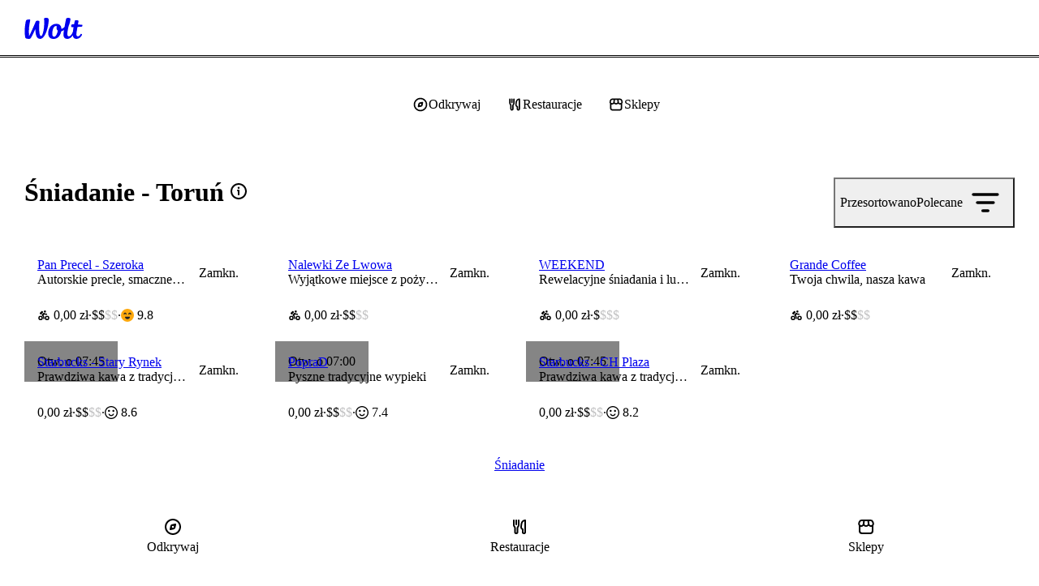

--- FILE ---
content_type: text/html; charset=utf-8
request_url: https://wolt.com/pl/pol/torun/category/breakfast
body_size: 169460
content:
<!DOCTYPE html>
    <html data-al-theme="light" lang="pl" dir="ltr" data-cb-theme="light" lang="pl">
      <head>
        <meta charset="utf-8">
        <meta name="viewport" content="width=device-width, initial-scale=1.0">
        <title data-rh="true">Śniadanie | Toruń | Zamów online | Wolt | Dostawa</title>
        <link href="https://wolt-com-static-assets.wolt.com/" rel="preconnect" crossorigin="anonymous"/><link href="https://consumer-static-assets.wolt.com" rel="preconnect" crossorigin="anonymous"/><link href="https://imageproxy.wolt.com" rel="preconnect" crossorigin="anonymous"/><link href="https://restaurant-api.wolt.com" rel="preconnect" crossorigin="anonymous"/>
        
        
        <style>
          @layer reset, cb, alchemy, cb-v2, alchemy-v2, wpt-ui;
        </style>
        <link data-chunk="app" rel="stylesheet" href="https://wolt-com-static-assets.wolt.com/24804-a44d6e110ad35d01f6a72.css" integrity="sha256-FecBlz25koegiOvcnYMF7zLkn1THmzxDPaQv6+51810=" crossorigin="anonymous">
<link data-chunk="app" rel="stylesheet" href="https://wolt-com-static-assets.wolt.com/59192-509aa5ffc463ba910f7e2.css" integrity="sha256-miyvOQWl6Wla3Kmi7B0X9oKg84ZIhxM4rxFA9n2PE2g=" crossorigin="anonymous">
<link data-chunk="app" rel="stylesheet" href="https://wolt-com-static-assets.wolt.com/28950-0b99750d212ee0de5f5d2.css" integrity="sha256-5E7hZxSL3DzWdk48/jn2n9RuYwkCNvLdwf9d+zEqZIs=" crossorigin="anonymous">
<link data-chunk="app" rel="stylesheet" href="https://wolt-com-static-assets.wolt.com/14138-5f6afce357acc7af65682.css" integrity="sha256-rO/dkRM2J4BOJRPMqSqwpTnmERaD0Xf5tXYT1rFIMvQ=" crossorigin="anonymous">
<link data-chunk="app" rel="stylesheet" href="https://wolt-com-static-assets.wolt.com/app-9a27e5f9c6417192a8cb2.css" integrity="sha256-hdvHFbwz1lEVuMlv/EQNhyrIgYF5zU8GdNb1Fp7+i/s=" crossorigin="anonymous">
<link data-chunk="client-js-modules-discovery-containers-CategoryList" rel="stylesheet" href="https://wolt-com-static-assets.wolt.com/82841-a679f7c931821d2e05512.chunk.css" integrity="sha256-G36joLXK5oWNClBEFSe1Q+Ab7IVbpOZTlp/mythlOAs=" crossorigin="anonymous">
<link data-chunk="client-js-modules-discovery-containers-CategoryList" rel="stylesheet" href="https://wolt-com-static-assets.wolt.com/9484-42cf7d96b1902dec8ff62.chunk.css" integrity="sha256-vaverxgxg16DNxEm1gW08l9azQNyX46CMIHsAIFXtMc=" crossorigin="anonymous">
<link data-chunk="client-js-modules-discovery-containers-CategoryList" rel="stylesheet" href="https://wolt-com-static-assets.wolt.com/73834-62d2a93ed5cec15a21742.chunk.css" integrity="sha256-JTIcWwYuP2chWJM1huhR4bpP+Fn7IA8/1xBB3K55a5s=" crossorigin="anonymous">
<link data-chunk="client-js-modules-discovery-containers-CategoryList" rel="stylesheet" href="https://wolt-com-static-assets.wolt.com/client-js-modules-discovery-containers-CategoryList-1b2f8bf4b74944d112a82.chunk.css" integrity="sha256-DTjvj6hpSI3EPnjxcb/IRAv/kazgJckH9OFTh6k0sGo=" crossorigin="anonymous">
<link data-chunk="js-modules-v2-authModal-containers-AuthModalContainer" rel="stylesheet" href="https://wolt-com-static-assets.wolt.com/js-modules-v2-authModal-containers-AuthModalContainer-2d9a9b74bd8e73be78c72.chunk.css" integrity="sha256-xMdkLOT9N04g5HrN/K9tsh9r5cMU8NIcWKpFC7Kw/EY=" crossorigin="anonymous">
        <link rel="preload" href="https://webfonts.wolt.com/fonts/Omnes/OmnesLatin-SemiBold.woff2?v=3" as="font" crossorigin="anonymous"/><link rel="preload" href="https://webfonts.wolt.com/fonts/Omnes/OmnesLatin-Bold.woff2?v=3" as="font" crossorigin="anonymous"/><link rel="shortcut icon" sizes="16x16" href="https://wolt-com-static-assets.wolt.com/favicon.ico"/><link rel="manifest" href="https://wolt-com-static-assets.wolt.com/manifest.json"/><link rel="apple-touch-icon" sizes="57x57" href="https://wolt-com-static-assets.wolt.com/apple-icon-57x57.png"/><link rel="apple-touch-icon" sizes="60x60" href="https://wolt-com-static-assets.wolt.com/apple-icon-60x60.png"/><link rel="apple-touch-icon" sizes="72x72" href="https://wolt-com-static-assets.wolt.com/apple-icon-72x72.png"/><link rel="apple-touch-icon" sizes="76x76" href="https://wolt-com-static-assets.wolt.com/apple-icon-76x76.png"/><link rel="apple-touch-icon" sizes="114x114" href="https://wolt-com-static-assets.wolt.com/apple-icon-114x114.png"/><link rel="apple-touch-icon" sizes="120x120" href="https://wolt-com-static-assets.wolt.com/apple-icon-120x120.png"/><link rel="apple-touch-icon" sizes="144x144" href="https://wolt-com-static-assets.wolt.com/apple-icon-144x144.png"/><link rel="apple-touch-icon" sizes="152x152" href="https://wolt-com-static-assets.wolt.com/apple-icon-152x152.png"/><link rel="apple-touch-icon" sizes="180x180" href="https://wolt-com-static-assets.wolt.com/apple-icon-180x180.png"/><link rel="icon" type="image/png" sizes="192x192" href="https://wolt-com-static-assets.wolt.com/android-icon-192x192.png"/><link rel="shortcut icon" type="image/png" sizes="32x32" href="https://wolt-com-static-assets.wolt.com/favicon-32x32.png"/><link rel="shortcut icon" type="image/png" sizes="96x96" href="https://wolt-com-static-assets.wolt.com/favicon-96x96.png"/><meta name="msapplication-TileImage" content="https://wolt-com-static-assets.wolt.com/ms-icon-144x144.png"/><meta name="robots" content="max-image-preview:large"/><script type="text/javascript">(()=>{const b="app-theme-setting",z=["light","dark","lightHighContrast"],M=()=>{if(!(typeof document>"u"))return document.cookie.split("; ").find(Ve=>Ve.startsWith(`${b}=`))?.split("=")[1]},q=Ve=>z.includes(Ve),pe=()=>{const Ve=M();return Ve&&q(Ve)?Ve:void 0},de=()=>window.matchMedia("(prefers-contrast: more)").matches?"lightHighContrast":window.matchMedia("(prefers-color-scheme: dark)").matches?"dark":"light",Ce=pe()??de();document.documentElement.setAttribute("data-cb-theme",Ce),document.documentElement.setAttribute("data-al-theme",Ce)})()</script><script type="text/javascript">!function(t,e,n,s,a,c,i,o,p){t.AppsFlyerSdkObject=a,t.AF=t.AF||function(){(t.AF.q=t.AF.q||[]).push([Date.now()].concat(Array.prototype.slice.call(arguments)))},t.AF.id=t.AF.id||i,t.AF.plugins={},o=e.createElement(n),p=e.getElementsByTagName(n)[0],o.async=1,o.src="https://websdk.appsflyer.com?"+(c.length>0?"st="+c.split(",").sort().join(",")+"&":"")+(i.length>0?"af_id="+i:""),p.parentNode.insertBefore(o,p)}(window,document,"script",0,"AF","banners",{banners: {key: "975bd8df-385d-4212-a530-723547e35f1f"}})
</script><script type="text/javascript">function _arrayLikeToArray(o,r){(r==null||r>o.length)&&(r=o.length);for(var s=0,u=Array(r);s<r;s++)u[s]=o[s];return u}function _arrayWithHoles(o){if(Array.isArray(o))return o}function _arrayWithoutHoles(o){if(Array.isArray(o))return _arrayLikeToArray(o)}function _defineProperty(o,r,s){return(r=_toPropertyKey(r))in o?Object.defineProperty(o,r,{value:s,enumerable:!0,configurable:!0,writable:!0}):o[r]=s,o}function _iterableToArray(o){if(typeof Symbol<"u"&&o[Symbol.iterator]!=null||o["@@iterator"]!=null)return Array.from(o)}function _iterableToArrayLimit(o,r){var s=o==null?null:typeof Symbol<"u"&&o[Symbol.iterator]||o["@@iterator"];if(s!=null){var u,d,v,b,m=[],f=!0,C=!1;try{if(v=(s=s.call(o)).next,r!==0)for(;!(f=(u=v.call(s)).done)&&(m.push(u.value),m.length!==r);f=!0);}catch(R){C=!0,d=R}finally{try{if(!f&&s.return!=null&&(b=s.return(),Object(b)!==b))return}finally{if(C)throw d}}return m}}function _nonIterableRest(){throw new TypeError(`Invalid attempt to destructure non-iterable instance.
In order to be iterable, non-array objects must have a [Symbol.iterator]() method.`)}function _nonIterableSpread(){throw new TypeError(`Invalid attempt to spread non-iterable instance.
In order to be iterable, non-array objects must have a [Symbol.iterator]() method.`)}function ownKeys(o,r){var s,u=Object.keys(o);return Object.getOwnPropertySymbols&&(s=Object.getOwnPropertySymbols(o),r&&(s=s.filter(function(d){return Object.getOwnPropertyDescriptor(o,d).enumerable})),u.push.apply(u,s)),u}function _objectSpread2(o){for(var r=1;r<arguments.length;r++){var s=arguments[r]!=null?arguments[r]:{};r%2?ownKeys(Object(s),!0).forEach(function(u){_defineProperty(o,u,s[u])}):Object.getOwnPropertyDescriptors?Object.defineProperties(o,Object.getOwnPropertyDescriptors(s)):ownKeys(Object(s)).forEach(function(u){Object.defineProperty(o,u,Object.getOwnPropertyDescriptor(s,u))})}return o}function _slicedToArray(o,r){return _arrayWithHoles(o)||_iterableToArrayLimit(o,r)||_unsupportedIterableToArray(o,r)||_nonIterableRest()}function _toConsumableArray(o){return _arrayWithoutHoles(o)||_iterableToArray(o)||_unsupportedIterableToArray(o)||_nonIterableSpread()}function _toPrimitive(o,r){if(typeof o!="object"||!o)return o;var s=o[Symbol.toPrimitive];if(s===void 0)return(r==="string"?String:Number)(o);if(s=s.call(o,r||"default"),typeof s!="object")return s;throw new TypeError("@@toPrimitive must return a primitive value.")}function _toPropertyKey(o){return o=_toPrimitive(o,"string"),typeof o=="symbol"?o:o+""}function _typeof(o){return(_typeof=typeof Symbol=="function"&&typeof Symbol.iterator=="symbol"?function(r){return typeof r}:function(r){return r&&typeof Symbol=="function"&&r.constructor===Symbol&&r!==Symbol.prototype?"symbol":typeof r})(o)}function _unsupportedIterableToArray(o,r){var s;if(o)return typeof o=="string"?_arrayLikeToArray(o,r):(s=(s={}.toString.call(o).slice(8,-1))==="Object"&&o.constructor?o.constructor.name:s)==="Map"||s==="Set"?Array.from(o):s==="Arguments"||/^(?:Ui|I)nt(?:8|16|32)(?:Clamped)?Array$/.test(s)?_arrayLikeToArray(o,r):void 0}var AF_URL_SCHEME="(https:\\/\\/)(([^\\.]+).)(.*\\/)(.*)",VALID_AF_URL_PARTS_LENGTH=5,GOOGLE_CLICK_ID="gclid",FACEBOOK_CLICK_ID="fbclid",GBRAID="gbraid",WBRAID="wbraid",ASSOCIATED_AD_KEYWORD="keyword",AF_KEYWORDS="af_keywords",AF_CUSTOM_EXCLUDE_PARAMS_KEYS=["pid","c","af_channel","af_ad","af_adset","deep_link_value","af_sub1","af_sub2","af_sub3","af_sub4","af_sub5"],GCLID_EXCLUDE_PARAMS_KEYS=["pid","c","af_channel","af_ad","af_adset","deep_link_value"],LOCAL_STORAGE_VALUES={SS_WEB_REFERRER:"ss_webReferrer"},isSkippedURL=function(u){var r=u.url,s=u.skipKeys,u=u.errorMsg;if(r){var d=r.toLowerCase();if(d)return(r=s.find(function(v){return d.includes(v.toLowerCase())}))&&console.debug(u,r),!!r}return!1},getGoogleClickIdParameters=function(o,r){var s=r[GOOGLE_CLICK_ID],u={};return s?(console.debug("This user comes from Google AdWords"),u[o]=s,(o=r[ASSOCIATED_AD_KEYWORD])&&(console.debug("There is a keyword associated with the ad"),u[AF_KEYWORDS]=o)):console.debug("This user comes from SRN or custom network"),u},stringifyParameters=function(){var o=0<arguments.length&&arguments[0]!==void 0?arguments[0]:{},r=Object.keys(o).reduce(function(s,u){return o[u]&&(s+="&".concat(u,"=").concat(o[u])),s},"");return console.debug("Generated OneLink parameters",r),r},getParameterValue=function(o){var r,s,u,d=1<arguments.length&&arguments[1]!==void 0?arguments[1]:{keys:[],overrideValues:{},defaultValue:""};return d!=null&&d.keys&&Array.isArray(d.keys)||d!=null&&d.defaultValue?(s=d.keys,u=(u=d.overrideValues)===void 0?{}:u,r=(r=d.defaultValue)===void 0?"":r,(s=(s===void 0?[]:s).find(function(v){return!!o[v]}))&&(u[u=o[s]]||u)||r):(console.error("Parameter config structure is wrong",d),null)},isIOS=function(o){return/iphone|ipad|ipod/i.test(o&&o.toLowerCase())},isUACHSupported=function(){return(typeof navigator>"u"?"undefined":_typeof(navigator))==="object"&&"userAgentData"in navigator&&"getHighEntropyValues"in navigator.userAgentData&&!isIOS(navigator&&navigator.userAgent)},getQueryParamsAndSaveToLocalStorage=function(o){o||console.debug("website doesnt exist + ".concat(o));try{var r=new URL(o),s=new URLSearchParams(r.search),u=Array.from(s).reduce(function(m,R){var R=_slicedToArray(R,2),C=R[0],R=R[1];return _objectSpread2(_objectSpread2({},m),{},_defineProperty({},C,encodeURIComponent(R)))},{}),d=JSON.parse(localStorage.getItem("ss_incoming_params")||"[]"),v=new Date().getTime()+72e5,b=_objectSpread2(_objectSpread2({},u),{},{af_ss_exp_at:v});d.unshift(b),localStorage.setItem("ss_incoming_params",JSON.stringify(d))}catch(m){console.debug("url isnt valid + ".concat(m))}},isValidUrl=function(o){try{return!!new URL(o)}catch{return!1}},getCurrentUrl=function(){return new URL(window.location.href)},getReferrerUrl=function(){var o=document.referrer;return o?new URL(o):null},isSameOrigin=function(o,r){return o.origin===r.origin},saveWebReferrer=function(){var o=getCurrentUrl(),r=getReferrerUrl();r&&isSameOrigin(o,r)?console.warn("You navigate from the same website"):localStorage.setItem(LOCAL_STORAGE_VALUES.SS_WEB_REFERRER,JSON.stringify(document.referrer))},removeExpiredLocalStorageItems=function(){var o=0<arguments.length&&arguments[0]!==void 0?arguments[0]:Date.now(),r=JSON.parse(localStorage.getItem("ss_incoming_params")||"[]");localStorage.setItem("ss_incoming_params",JSON.stringify(r.filter(function(s){return s=s.af_ss_exp_at,o<s})))};function aggregateValuesFromParameters(){var o=0<arguments.length&&arguments[0]!==void 0?arguments[0]:{},r=[];return Object.values(o).forEach(function(s){s&&s.keys&&Array.isArray(s.keys)&&s.keys.forEach(function(u){return r.push(u)}),Array.isArray(s)&&s.forEach(function(u){Array.isArray(u?.keys)&&r.push.apply(r,_toConsumableArray(u.keys))})}),o.hasOwnProperty("googleClickIdKey")&&typeof o.googleClickIdKey=="string"&&r.push(GOOGLE_CLICK_ID),r}function getCurrentURLParams(o){var r={};return Object.keys(localStorage).includes("ss_incoming_params")?r=JSON.parse(localStorage.ss_incoming_params).find(function(s){return o.some(function(u){return u in s})})||{}:console.log("Key 'ss_incoming_params' not found in localStorage."),r}var isOneLinkURLValid=function(o){var r=(r=o||"")==null?void 0:r.toString().match(AF_URL_SCHEME);return!(!r||r?.length<VALID_AF_URL_PARTS_LENGTH)||(console.error("oneLinkURL is missing or not in the correct format, can't generate URL",o),!1)},isMSValid=function(){var o=0<arguments.length&&arguments[0]!==void 0?arguments[0]:{};return!(o==null||!o.defaultValue)||(console.error("mediaSource is missing (default value was not supplied), can't generate URL",o),!1)},isSkipListsValid=function(s){var r=s.referrerSkipList,s=s.urlSkipList,s=s===void 0?[]:s;return!isSkippedURL({url:document.referrer,skipKeys:r===void 0?[]:r,errorMsg:"Generate url is skipped. HTTP referrer contains key:"})&&!isSkippedURL({url:document.URL,skipKeys:s,errorMsg:"Generate url is skipped. URL contains string:"})},extractCustomParams=function(o){var r=o.afCustom,r=r===void 0?[]:r,s=o.currentURLParams,u=s===void 0?{}:s,d=o.googleClickIdKey,v={};return Array.isArray(r)&&r.forEach(function(b){var m;b!=null&&b.paramKey&&(m=AF_CUSTOM_EXCLUDE_PARAMS_KEYS.find(function(f){return f===b?.paramKey}),b?.paramKey===d||m?console.debug("Custom parameter ParamKey can't override Google-Click-Id or AF Parameters keys",b):v[b.paramKey]=getParameterValue(u,b))}),v},validateAndMappedParams=function(){var A=0<arguments.length&&arguments[0]!==void 0?arguments[0]:{},o=1<arguments.length&&arguments[1]!==void 0?arguments[1]:{},r=2<arguments.length&&arguments[2]!==void 0&&arguments[2],s=A.mediaSource,u=A.campaign,d=A.channel,v=A.ad,b=A.adSet,m=A.deepLinkValue,f=A.afSub1,C=A.afSub2,R=A.afSub3,z=A.afSub4,$=A.afSub5,tt=A.afCustom,j=A.googleClickIdKey,M={};if(s){if(A=getParameterValue(o,s),!A)return console.error("mediaSource was not found in the URL and default value was not supplied, can't generate URL",s),null;M[r?"af_media_source":"pid"]=A}if(u){if(s=getParameterValue(o,u),!s&&r)return console.error("campaign was not found in the URL and default value was not supplied, can't generate URL",u),null;r?(M.af_campaign=s,M.af_campaign_id=s):M.c=s}d&&(M.af_channel=getParameterValue(o,d)),v&&(M.af_ad=getParameterValue(o,v)),b&&(M.af_adset=getParameterValue(o,b)),m&&(M.deep_link_value=getParameterValue(o,m)),[f,C,R,z,$].forEach(function(y,O){y&&(M["af_sub".concat(O+1)]=getParameterValue(o,y))}),j&&(GCLID_EXCLUDE_PARAMS_KEYS.find(function(y){return y===j})?console.debug("Google Click Id ParamKey can't override AF Parameters keys",j):(W=getGoogleClickIdParameters(j,o),Object.keys(W).forEach(function(y){M[y]=W[y]})));var W,A=extractCustomParams({afCustom:tt,currentURLParams:o,googleClickIdKey:j});return _objectSpread2(_objectSpread2({},M),A)},isPlatformValid=function(o){return o?!!["smartcast","tizen","roku","webos","vidaa","playstation","android","ios","steam","quest","battlenet","epic","switch","xbox","nativepc"].includes(o.toLowerCase())||(console.error("platform need to be part of the known platforms supoorted"),!1):(console.error("platform is missing , can't generate URL",o),!1)};function getUserAgentData(){return new Promise(function(o){isUACHSupported()?navigator.userAgentData.getHighEntropyValues(["model","platformVersion"]).then(function(r){o({model:r.model,platformVersion:r.platformVersion})}).catch(function(){o()}):o()})}var createImpressionsLink=function(o){return o?new Promise(function(r){getUserAgentData().then(function(s){var u=new URL(o);u.hostname="impressions.onelink.me",s&&(u.searchParams.append("af_ch_model",encodeURIComponent(s.model)),u.searchParams.append("af_ch_os_version",encodeURIComponent(s.platformVersion))),r(u.href)}).catch(function(){r()})}):(console.debug("ClickURL is not valid"),null)};function getHexColorAfterValidation(o){return/^#([A-Fa-f0-9]{6}|[A-Fa-f0-9]{3})$/.test(o)?o:"#000"}function getParameterValueFromURL(o,r){return new URLSearchParams(o).get(r)}function updateFinalUrlWithForwardParameters(o,r,s){return r.reduce(function(u,d){var v=getParameterValueFromURL(s,d);return v?(console.debug("The URL contains forwarding parameter ".concat(d,".")),"".concat(u,"&").concat(d,"=").concat(encodeURIComponent(v))):u},o)}var processTrackingParameters=function(o){o=updateFinalUrlWithForwardParameters(o,[GOOGLE_CLICK_ID,FACEBOOK_CLICK_ID,GBRAID,WBRAID],window.location.search);var r=getParameterValueFromURL(window.location.search,GOOGLE_CLICK_ID),s=getParameterValueFromURL(window.location.search,GBRAID),u=getParameterValueFromURL(window.location.search,WBRAID);return o=(r||s||u)&&(r=getParameterValueFromURL(window.location.search,ASSOCIATED_AD_KEYWORD),s=getParameterValueFromURL(o,AF_KEYWORDS),r)&&!s?"".concat(o,"&").concat(AF_KEYWORDS,"=").concat(r):o};function QRCode(){var o,r,u=(typeof global>"u"?"undefined":_typeof(global))=="object"&&global&&global.Object===Object&&global,d=(typeof self>"u"?"undefined":_typeof(self))=="object"&&self&&self.Object===Object&&self,s=u||d||Function("return this")(),u=(typeof exports>"u"?"undefined":_typeof(exports))=="object"&&exports&&!exports.nodeType&&exports,d=u&&(typeof module>"u"?"undefined":_typeof(module))=="object"&&module&&!module.nodeType&&module,v=s.QRCode;function b(n,e,l){this.mode=f.MODE_8BIT_BYTE,this.data=n,this.parsedData=[];for(var i=0,a=this.data.length;i<a;i++){var h=[],t=this.data.charCodeAt(i);e?h[0]=t:65536<t?(h[0]=240|(1835008&t)>>>18,h[1]=128|(258048&t)>>>12,h[2]=128|(4032&t)>>>6,h[3]=128|63&t):2048<t?(h[0]=224|(61440&t)>>>12,h[1]=128|(4032&t)>>>6,h[2]=128|63&t):128<t?(h[0]=192|(1984&t)>>>6,h[1]=128|63&t):h[0]=t,this.parsedData.push(h)}this.parsedData=Array.prototype.concat.apply([],this.parsedData),l||this.parsedData.length==this.data.length||(this.parsedData.unshift(191),this.parsedData.unshift(187),this.parsedData.unshift(239))}function m(n,e){this.typeNumber=n,this.errorCorrectLevel=e,this.modules=null,this.moduleCount=0,this.dataCache=null,this.dataList=[]}b.prototype={getLength:function(n){return this.parsedData.length},write:function(n){for(var e=0,l=this.parsedData.length;e<l;e++)n.put(this.parsedData[e],8)}},m.prototype={addData:function(n,e,l){n=new b(n,e,l),this.dataList.push(n),this.dataCache=null},isDark:function(n,e){if(n<0||this.moduleCount<=n||e<0||this.moduleCount<=e)throw new Error(n+","+e);return this.modules[n][e][0]},getEye:function(n,e){if(n<0||this.moduleCount<=n||e<0||this.moduleCount<=e)throw new Error(n+","+e);return n=this.modules[n][e],n[1]?(e="P"+n[1]+"_"+n[2],n[2]=="A"&&(e="A"+n[1]),{isDark:n[0],type:e}):null},getModuleCount:function(){return this.moduleCount},make:function(){this.makeImpl(!1,this.getBestMaskPattern())},makeImpl:function(n,e){this.moduleCount=4*this.typeNumber+17,this.modules=new Array(this.moduleCount);for(var l=0;l<this.moduleCount;l++){this.modules[l]=new Array(this.moduleCount);for(var i=0;i<this.moduleCount;i++)this.modules[l][i]=[]}this.setupPositionProbePattern(0,0,"TL"),this.setupPositionProbePattern(this.moduleCount-7,0,"BL"),this.setupPositionProbePattern(0,this.moduleCount-7,"TR"),this.setupPositionAdjustPattern("A"),this.setupTimingPattern(),this.setupTypeInfo(n,e),7<=this.typeNumber&&this.setupTypeNumber(n),this.dataCache==null&&(this.dataCache=m.createData(this.typeNumber,this.errorCorrectLevel,this.dataList)),this.mapData(this.dataCache,e)},setupPositionProbePattern:function(n,e,l){for(var i=-1;i<=7;i++)if(!(n+i<=-1||this.moduleCount<=n+i))for(var a=-1;a<=7;a++)e+a<=-1||this.moduleCount<=e+a||(0<=i&&i<=6&&(a==0||a==6)||0<=a&&a<=6&&(i==0||i==6)||2<=i&&i<=4&&2<=a&&a<=4?(this.modules[n+i][e+a][0]=!0,this.modules[n+i][e+a][2]=l,this.modules[n+i][e+a][1]=i==-0||a==-0||i==6||a==6?"O":"I"):this.modules[n+i][e+a][0]=!1)},getBestMaskPattern:function(){for(var n=0,e=0,l=0;l<8;l++){this.makeImpl(!0,l);var i=y.getLostPoint(this);(l==0||i<n)&&(n=i,e=l)}return e},createMovieClip:function(n,e,l){var i=n.createEmptyMovieClip(e,l);this.make();for(var a=0;a<this.modules.length;a++)for(var h=+a,t=0;t<this.modules[a].length;t++){var c=+t;this.modules[a][t][0]&&(i.beginFill(0,100),i.moveTo(c,h),i.lineTo(1+c,h),i.lineTo(1+c,1+h),i.lineTo(c,1+h),i.endFill())}return i},setupTimingPattern:function(){for(var n=8;n<this.moduleCount-8;n++)this.modules[n][6][0]==null&&(this.modules[n][6][0]=n%2==0);for(var e=8;e<this.moduleCount-8;e++)this.modules[6][e][0]==null&&(this.modules[6][e][0]=e%2==0)},setupPositionAdjustPattern:function(n){for(var e=y.getPatternPosition(this.typeNumber),l=0;l<e.length;l++)for(var i=0;i<e.length;i++){var a=e[l],h=e[i];if(this.modules[a][h][0]==null)for(var t=-2;t<=2;t++)for(var c=-2;c<=2;c++)t==-2||t==2||c==-2||c==2||t==0&&c==0?(this.modules[a+t][h+c][0]=!0,this.modules[a+t][h+c][2]=n,this.modules[a+t][h+c][1]=t==-2||c==-2||t==2||c==2?"O":"I"):this.modules[a+t][h+c][0]=!1}},setupTypeNumber:function(n){for(var e=y.getBCHTypeNumber(this.typeNumber),l=0;l<18;l++){var i=!n&&(e>>l&1)==1;this.modules[Math.floor(l/3)][l%3+this.moduleCount-8-3][0]=i}for(l=0;l<18;l++)i=!n&&(e>>l&1)==1,this.modules[l%3+this.moduleCount-8-3][Math.floor(l/3)][0]=i},setupTypeInfo:function(n,e){for(var e=this.errorCorrectLevel<<3|e,l=y.getBCHTypeInfo(e),i=0;i<15;i++){var a=!n&&(l>>i&1)==1;i<6?this.modules[i][8][0]=a:i<8?this.modules[i+1][8][0]=a:this.modules[this.moduleCount-15+i][8][0]=a}for(i=0;i<15;i++)a=!n&&(l>>i&1)==1,i<8?this.modules[8][this.moduleCount-i-1][0]=a:i<9?this.modules[8][15-i-1+1][0]=a:this.modules[8][15-i-1][0]=a;this.modules[this.moduleCount-8][8][0]=!n},mapData:function(n,e){for(var l=-1,i=this.moduleCount-1,a=7,h=0,t=this.moduleCount-1;0<t;t-=2)for(t==6&&t--;;){for(var c,_,p=0;p<2;p++)this.modules[i][t-p][0]==null&&(c=!1,h<n.length&&(c=(n[h]>>>a&1)==1),_=y.getMask(e,i,t-p),this.modules[i][t-p][0]=c=_?!c:c,--a==-1)&&(h++,a=7);if((i+=l)<0||this.moduleCount<=i){i-=l,l=-l;break}}}},m.PAD0=236,m.PAD1=17,m.createData=function(n,e,l){for(var i=H.getRSBlocks(n,e),a=new ot,h=0;h<l.length;h++){var t=l[h];a.put(t.mode,4),a.put(t.getLength(),y.getLengthInBits(t.mode,n)),t.write(a)}for(var c=0,h=0;h<i.length;h++)c+=i[h].dataCount;if(a.getLengthInBits()>8*c)throw new Error("code length overflow. ("+a.getLengthInBits()+">"+8*c+")");for(a.getLengthInBits()+4<=8*c&&a.put(0,4);a.getLengthInBits()%8!=0;)a.putBit(!1);for(;!(a.getLengthInBits()>=8*c||(a.put(m.PAD0,8),a.getLengthInBits()>=8*c));)a.put(m.PAD1,8);return m.createBytes(a,i)},m.createBytes=function(n,e){for(var l=0,i=0,a=0,h=new Array(e.length),t=new Array(e.length),c=0;c<e.length;c++){var g=e[c].dataCount,_=e[c].totalCount-g,i=Math.max(i,g),a=Math.max(a,_);h[c]=new Array(g);for(var p=0;p<h[c].length;p++)h[c][p]=255&n.buffer[p+l];l+=g;var g=y.getErrorCorrectPolynomial(_),L=new G(h[c],g.getLength()-1).mod(g);for(t[c]=new Array(g.getLength()-1),p=0;p<t[c].length;p++){var x=p+L.getLength()-t[c].length;t[c][p]=0<=x?L.get(x):0}}for(var E=0,p=0;p<e.length;p++)E+=e[p].totalCount;for(var S=new Array(E),k=0,p=0;p<i;p++)for(c=0;c<e.length;c++)p<h[c].length&&(S[k++]=h[c][p]);for(p=0;p<a;p++)for(c=0;c<e.length;c++)p<t[c].length&&(S[k++]=t[c][p]);return S};for(var f={MODE_NUMBER:1,MODE_ALPHA_NUM:2,MODE_8BIT_BYTE:4,MODE_KANJI:8},C={L:1,M:0,Q:3,H:2},R=0,z=1,$=2,tt=3,j=4,M=5,W=6,A=7,y={PATTERN_POSITION_TABLE:[[],[6,18],[6,22],[6,26],[6,30],[6,34],[6,22,38],[6,24,42],[6,26,46],[6,28,50],[6,30,54],[6,32,58],[6,34,62],[6,26,46,66],[6,26,48,70],[6,26,50,74],[6,30,54,78],[6,30,56,82],[6,30,58,86],[6,34,62,90],[6,28,50,72,94],[6,26,50,74,98],[6,30,54,78,102],[6,28,54,80,106],[6,32,58,84,110],[6,30,58,86,114],[6,34,62,90,118],[6,26,50,74,98,122],[6,30,54,78,102,126],[6,26,52,78,104,130],[6,30,56,82,108,134],[6,34,60,86,112,138],[6,30,58,86,114,142],[6,34,62,90,118,146],[6,30,54,78,102,126,150],[6,24,50,76,102,128,154],[6,28,54,80,106,132,158],[6,32,58,84,110,136,162],[6,26,54,82,110,138,166],[6,30,58,86,114,142,170]],G15:1335,G18:7973,G15_MASK:21522,getBCHTypeInfo:function(n){for(var e=n<<10;0<=y.getBCHDigit(e)-y.getBCHDigit(y.G15);)e^=y.G15<<y.getBCHDigit(e)-y.getBCHDigit(y.G15);return(n<<10|e)^y.G15_MASK},getBCHTypeNumber:function(n){for(var e=n<<12;0<=y.getBCHDigit(e)-y.getBCHDigit(y.G18);)e^=y.G18<<y.getBCHDigit(e)-y.getBCHDigit(y.G18);return n<<12|e},getBCHDigit:function(n){for(var e=0;n!=0;)e++,n>>>=1;return e},getPatternPosition:function(n){return y.PATTERN_POSITION_TABLE[n-1]},getMask:function(n,e,l){switch(n){case R:return(e+l)%2==0;case z:return e%2==0;case $:return l%3==0;case tt:return(e+l)%3==0;case j:return(Math.floor(e/2)+Math.floor(l/3))%2==0;case M:return e*l%2+e*l%3==0;case W:return(e*l%2+e*l%3)%2==0;case A:return(e*l%3+(e+l)%2)%2==0;default:throw new Error("bad maskPattern:"+n)}},getErrorCorrectPolynomial:function(n){for(var e=new G([1],0),l=0;l<n;l++)e=e.multiply(new G([1,O.gexp(l)],0));return e},getLengthInBits:function(n,e){if(1<=e&&e<10)switch(n){case f.MODE_NUMBER:return 10;case f.MODE_ALPHA_NUM:return 9;case f.MODE_8BIT_BYTE:case f.MODE_KANJI:return 8;default:throw new Error("mode:"+n)}else if(e<27)switch(n){case f.MODE_NUMBER:return 12;case f.MODE_ALPHA_NUM:return 11;case f.MODE_8BIT_BYTE:return 16;case f.MODE_KANJI:return 10;default:throw new Error("mode:"+n)}else{if(!(e<41))throw new Error("type:"+e);switch(n){case f.MODE_NUMBER:return 14;case f.MODE_ALPHA_NUM:return 13;case f.MODE_8BIT_BYTE:return 16;case f.MODE_KANJI:return 12;default:throw new Error("mode:"+n)}}},getLostPoint:function(n){for(var e=n.getModuleCount(),l=0,i=0;i<e;i++)for(var a=0;a<e;a++){for(var h=0,t=n.isDark(i,a),c=-1;c<=1;c++)if(!(i+c<0||e<=i+c))for(var _=-1;_<=1;_++)a+_<0||e<=a+_||c==0&&_==0||t==n.isDark(i+c,a+_)&&h++;5<h&&(l+=3+h-5)}for(i=0;i<e-1;i++)for(a=0;a<e-1;a++){var p=0;n.isDark(i,a)&&p++,n.isDark(i+1,a)&&p++,n.isDark(i,a+1)&&p++,n.isDark(i+1,a+1)&&p++,p!=0&&p!=4||(l+=3)}for(i=0;i<e;i++)for(a=0;a<e-6;a++)n.isDark(i,a)&&!n.isDark(i,a+1)&&n.isDark(i,a+2)&&n.isDark(i,a+3)&&n.isDark(i,a+4)&&!n.isDark(i,a+5)&&n.isDark(i,a+6)&&(l+=40);for(a=0;a<e;a++)for(i=0;i<e-6;i++)n.isDark(i,a)&&!n.isDark(i+1,a)&&n.isDark(i+2,a)&&n.isDark(i+3,a)&&n.isDark(i+4,a)&&!n.isDark(i+5,a)&&n.isDark(i+6,a)&&(l+=40);for(var g=0,a=0;a<e;a++)for(i=0;i<e;i++)n.isDark(i,a)&&g++;return l+=10*(Math.abs(100*g/e/e-50)/5)}},O={glog:function(n){if(n<1)throw new Error("glog("+n+")");return O.LOG_TABLE[n]},gexp:function(n){for(;n<0;)n+=255;for(;256<=n;)n-=255;return O.EXP_TABLE[n]},EXP_TABLE:new Array(256),LOG_TABLE:new Array(256)},T=0;T<8;T++)O.EXP_TABLE[T]=1<<T;for(T=8;T<256;T++)O.EXP_TABLE[T]=O.EXP_TABLE[T-4]^O.EXP_TABLE[T-5]^O.EXP_TABLE[T-6]^O.EXP_TABLE[T-8];for(T=0;T<255;T++)O.LOG_TABLE[O.EXP_TABLE[T]]=T;function G(n,e){if(n.length==o)throw new Error(n.length+"/"+e);for(var l=0;l<n.length&&n[l]==0;)l++;this.num=new Array(n.length-l+e);for(var i=0;i<n.length-l;i++)this.num[i]=n[i+l]}function H(n,e){this.totalCount=n,this.dataCount=e}function ot(){this.buffer=[],this.length=0}G.prototype={get:function(n){return this.num[n]},getLength:function(){return this.num.length},multiply:function(n){for(var e=new Array(this.getLength()+n.getLength()-1),l=0;l<this.getLength();l++)for(var i=0;i<n.getLength();i++)e[l+i]^=O.gexp(O.glog(this.get(l))+O.glog(n.get(i)));return new G(e,0)},mod:function(n){if(this.getLength()-n.getLength()<0)return this;for(var e=O.glog(this.get(0))-O.glog(n.get(0)),l=new Array(this.getLength()),i=0;i<this.getLength();i++)l[i]=this.get(i);for(i=0;i<n.getLength();i++)l[i]^=O.gexp(O.glog(n.get(i))+e);return new G(l,0).mod(n)}},H.RS_BLOCK_TABLE=[[1,26,19],[1,26,16],[1,26,13],[1,26,9],[1,44,34],[1,44,28],[1,44,22],[1,44,16],[1,70,55],[1,70,44],[2,35,17],[2,35,13],[1,100,80],[2,50,32],[2,50,24],[4,25,9],[1,134,108],[2,67,43],[2,33,15,2,34,16],[2,33,11,2,34,12],[2,86,68],[4,43,27],[4,43,19],[4,43,15],[2,98,78],[4,49,31],[2,32,14,4,33,15],[4,39,13,1,40,14],[2,121,97],[2,60,38,2,61,39],[4,40,18,2,41,19],[4,40,14,2,41,15],[2,146,116],[3,58,36,2,59,37],[4,36,16,4,37,17],[4,36,12,4,37,13],[2,86,68,2,87,69],[4,69,43,1,70,44],[6,43,19,2,44,20],[6,43,15,2,44,16],[4,101,81],[1,80,50,4,81,51],[4,50,22,4,51,23],[3,36,12,8,37,13],[2,116,92,2,117,93],[6,58,36,2,59,37],[4,46,20,6,47,21],[7,42,14,4,43,15],[4,133,107],[8,59,37,1,60,38],[8,44,20,4,45,21],[12,33,11,4,34,12],[3,145,115,1,146,116],[4,64,40,5,65,41],[11,36,16,5,37,17],[11,36,12,5,37,13],[5,109,87,1,110,88],[5,65,41,5,66,42],[5,54,24,7,55,25],[11,36,12,7,37,13],[5,122,98,1,123,99],[7,73,45,3,74,46],[15,43,19,2,44,20],[3,45,15,13,46,16],[1,135,107,5,136,108],[10,74,46,1,75,47],[1,50,22,15,51,23],[2,42,14,17,43,15],[5,150,120,1,151,121],[9,69,43,4,70,44],[17,50,22,1,51,23],[2,42,14,19,43,15],[3,141,113,4,142,114],[3,70,44,11,71,45],[17,47,21,4,48,22],[9,39,13,16,40,14],[3,135,107,5,136,108],[3,67,41,13,68,42],[15,54,24,5,55,25],[15,43,15,10,44,16],[4,144,116,4,145,117],[17,68,42],[17,50,22,6,51,23],[19,46,16,6,47,17],[2,139,111,7,140,112],[17,74,46],[7,54,24,16,55,25],[34,37,13],[4,151,121,5,152,122],[4,75,47,14,76,48],[11,54,24,14,55,25],[16,45,15,14,46,16],[6,147,117,4,148,118],[6,73,45,14,74,46],[11,54,24,16,55,25],[30,46,16,2,47,17],[8,132,106,4,133,107],[8,75,47,13,76,48],[7,54,24,22,55,25],[22,45,15,13,46,16],[10,142,114,2,143,115],[19,74,46,4,75,47],[28,50,22,6,51,23],[33,46,16,4,47,17],[8,152,122,4,153,123],[22,73,45,3,74,46],[8,53,23,26,54,24],[12,45,15,28,46,16],[3,147,117,10,148,118],[3,73,45,23,74,46],[4,54,24,31,55,25],[11,45,15,31,46,16],[7,146,116,7,147,117],[21,73,45,7,74,46],[1,53,23,37,54,24],[19,45,15,26,46,16],[5,145,115,10,146,116],[19,75,47,10,76,48],[15,54,24,25,55,25],[23,45,15,25,46,16],[13,145,115,3,146,116],[2,74,46,29,75,47],[42,54,24,1,55,25],[23,45,15,28,46,16],[17,145,115],[10,74,46,23,75,47],[10,54,24,35,55,25],[19,45,15,35,46,16],[17,145,115,1,146,116],[14,74,46,21,75,47],[29,54,24,19,55,25],[11,45,15,46,46,16],[13,145,115,6,146,116],[14,74,46,23,75,47],[44,54,24,7,55,25],[59,46,16,1,47,17],[12,151,121,7,152,122],[12,75,47,26,76,48],[39,54,24,14,55,25],[22,45,15,41,46,16],[6,151,121,14,152,122],[6,75,47,34,76,48],[46,54,24,10,55,25],[2,45,15,64,46,16],[17,152,122,4,153,123],[29,74,46,14,75,47],[49,54,24,10,55,25],[24,45,15,46,46,16],[4,152,122,18,153,123],[13,74,46,32,75,47],[48,54,24,14,55,25],[42,45,15,32,46,16],[20,147,117,4,148,118],[40,75,47,7,76,48],[43,54,24,22,55,25],[10,45,15,67,46,16],[19,148,118,6,149,119],[18,75,47,31,76,48],[34,54,24,34,55,25],[20,45,15,61,46,16]],H.getRSBlocks=function(n,e){var l=H.getRsBlockTable(n,e);if(l==o)throw new Error("bad rs block @ typeNumber:"+n+"/errorCorrectLevel:"+e);for(var i=l.length/3,a=[],h=0;h<i;h++)for(var t=l[3*h+0],c=l[3*h+1],_=l[3*h+2],p=0;p<t;p++)a.push(new H(c,_));return a},H.getRsBlockTable=function(n,e){switch(e){case C.L:return H.RS_BLOCK_TABLE[4*(n-1)+0];case C.M:return H.RS_BLOCK_TABLE[4*(n-1)+1];case C.Q:return H.RS_BLOCK_TABLE[4*(n-1)+2];case C.H:return H.RS_BLOCK_TABLE[4*(n-1)+3];default:return o}},ot.prototype={get:function(n){var e=Math.floor(n/8);return(this.buffer[e]>>>7-n%8&1)==1},put:function(n,e){for(var l=0;l<e;l++)this.putBit((n>>>e-l-1&1)==1)},getLengthInBits:function(){return this.length},putBit:function(n){var e=Math.floor(this.length/8);this.buffer.length<=e&&this.buffer.push(0),n&&(this.buffer[e]|=128>>>this.length%8),this.length++}};var Q=[[17,14,11,7],[32,26,20,14],[53,42,32,24],[78,62,46,34],[106,84,60,44],[134,106,74,58],[154,122,86,64],[192,152,108,84],[230,180,130,98],[271,213,151,119],[321,251,177,137],[367,287,203,155],[425,331,241,177],[458,362,258,194],[520,412,292,220],[586,450,322,250],[644,504,364,280],[718,560,394,310],[792,624,442,338],[858,666,482,382],[929,711,509,403],[1003,779,565,439],[1091,857,611,461],[1171,911,661,511],[1273,997,715,535],[1367,1059,751,593],[1465,1125,805,625],[1528,1190,868,658],[1628,1264,908,698],[1732,1370,982,742],[1840,1452,1030,790],[1952,1538,1112,842],[2068,1628,1168,898],[2188,1722,1228,958],[2303,1809,1283,983],[2431,1911,1351,1051],[2563,1989,1423,1093],[2699,2099,1499,1139],[2809,2213,1579,1219],[2953,2331,1663,1273]];function nt(){var n=!1,e=navigator.userAgent;return n=/android/i.test(e)&&(n=!0,e=e.toString().match(/android ([0-9]\.[0-9])/i))&&e[1]?parseFloat(e[1]):n}var at=typeof CanvasRenderingContext2D>"u"?(et.prototype.draw=function(n){var e=this._htOption,l=this._el,i=n.getModuleCount(),a=Math.round(e.width/i),h=Math.round((e.height-e.titleHeight)/i),t=(h<=1&&(h=1),this._htOption.width=(a=a<=1?1:a)*i,this._htOption.height=h*i+e.titleHeight,this._htOption.quietZone=Math.round(this._htOption.quietZone),[]),I="",c=Math.round(a*e.dotScale),_=Math.round(h*e.dotScale),p=(c<4&&(_=c=4),e.colorDark),g=e.colorLight;e.backgroundImage&&(e.autoColor?(e.colorDark="rgba(0, 0, 0, .6);filter:progid:DXImageTransform.Microsoft.Gradient(GradientType=0, StartColorStr='#99000000', EndColorStr='#99000000');",e.colorLight="rgba(255, 255, 255, .7);filter:progid:DXImageTransform.Microsoft.Gradient(GradientType=0, StartColorStr='#B2FFFFFF', EndColorStr='#B2FFFFFF');"):e.colorLight="rgba(0,0,0,0)",w='<div style="display:inline-block; z-index:-10;position:absolute;"><img src="'+e.backgroundImage+'" widht="'+(e.width+2*e.quietZone)+'" height="'+(e.height+2*e.quietZone)+'" style="opacity:'+e.backgroundImageAlpha+";filter:alpha(opacity="+100*e.backgroundImageAlpha+'); "/></div>',t.push(w)),e.quietZone&&(I="display:inline-block; width:"+(e.width+2*e.quietZone)+"px; height:"+(e.width+2*e.quietZone)+"px;background:"+e.quietZoneColor+"; text-align:center;"),t.push('<div style="font-size:0;'+I+'">'),t.push('<table  style="font-size:0;border:0;border-collapse:collapse; margin-top:'+e.quietZone+'px;" border="0" cellspacing="0" cellspadding="0" align="center" valign="middle">'),t.push('<tr height="'+e.titleHeight+'" align="center"><td style="border:0;border-collapse:collapse;margin:0;padding:0" colspan="'+i+'">'),e.title&&(w=e.titleColor,I=e.titleFont,t.push('<div style="width:100%;margin-top:'+e.titleTop+"px;color:"+w+";font:"+I+";background:"+e.titleBackgroundColor+'">'+e.title+"</div>")),e.subTitle&&t.push('<div style="width:100%;margin-top:'+(e.subTitleTop-e.titleTop)+"px;color:"+e.subTitleColor+"; font:"+e.subTitleFont+'">'+e.subTitle+"</div>"),t.push("</td></tr>");for(var L=0;L<i;L++){t.push('<tr style="border:0; padding:0; margin:0;" height="7">');for(var x=0;x<i;x++){var E=n.isDark(L,x),S=n.getEye(L,x);S?(E=S.isDark,S=e[S=S.type]||e[S.substring(0,2)]||p,t.push('<td style="border:0;border-collapse:collapse;padding:0;margin:0;width:'+a+"px;height:"+h+'px;"><span style="width:'+a+"px;height:"+h+"px;background-color:"+(E?S:g)+';display:inline-block"></span></td>')):(S=e.colorDark,L==6?(S=e.timing_H||e.timing||p,t.push('<td style="border:0;border-collapse:collapse;padding:0;margin:0;width:'+a+"px;height:"+h+"px;background-color:"+(E?S:g)+';"></td>')):x==6?(S=e.timing_V||e.timing||p,t.push('<td style="border:0;border-collapse:collapse;padding:0;margin:0;width:'+a+"px;height:"+h+"px;background-color:"+(E?S:g)+';"></td>')):t.push('<td style="border:0;border-collapse:collapse;padding:0;margin:0;width:'+a+"px;height:"+h+'px;"><div style="display:inline-block;width:'+c+"px;height:"+_+"px;background-color:"+(E?S:e.colorLight)+';"></div></td>'))}t.push("</tr>")}t.push("</table>"),t.push("</div>"),e.logo&&(w=new Image,e.crossOrigin!=null&&(w.crossOrigin=e.crossOrigin),w.src=e.logo,(I=e.width/3.5)!=(w=e.height/3.5)&&(I=w),e.logoWidth&&(I=e.logoWidth),e.logoHeight&&(w=e.logoHeight),k="position:relative; z-index:1;display:table-cell;top:-"+((e.height-e.titleHeight)/2+w/2+e.quietZone)+"px;text-align:center; width:"+I+"px; height:"+w+"px;line-height:"+I+"px; vertical-align: middle;",e.logoBackgroundTransparent||(k+="background:"+e.logoBackgroundColor),t.push('<div style="'+k+'"><img  src="'+e.logo+'"  style="max-width: '+I+"px; max-height: "+w+'px;" /> <div style=" display: none; width:1px;margin-left: -1px;"></div></div>')),e.onRenderingStart&&e.onRenderingStart(e),l.innerHTML=t.join("");var k=l.childNodes[0],I=(e.width-k.offsetWidth)/2,w=(e.height-k.offsetHeight)/2;0<I&&0<w&&(k.style.margin=w+"px "+I+"px"),this._htOption.onRenderingEnd&&this._htOption.onRenderingEnd(this._htOption,null)},et.prototype.clear=function(){this._el.innerHTML=""},et):(function(){function n(){if(this._htOption.drawer=="svg"){var a=this._oContext.getSerializedSvg(!0);this.dataURL=a,this._el.innerHTML=a}else try{var h=this._elCanvas.toDataURL("image/png");this.dataURL=h}catch(t){console.error(t)}this._htOption.onRenderingEnd&&(this.dataURL||console.error("Can not get base64 data, please check: 1. Published the page and image to the server 2. The image request support CORS 3. Configured `crossOrigin:'anonymous'` option"),this._htOption.onRenderingEnd(this._htOption,this.dataURL))}var e,l;s._android&&s._android<=2.1&&(e=1/window.devicePixelRatio,l=CanvasRenderingContext2D.prototype.drawImage,CanvasRenderingContext2D.prototype.drawImage=function(a,h,t,c,_,p,g,L,x){if("nodeName"in a&&/img/i.test(a.nodeName))for(var E=arguments.length-1;1<=E;E--)arguments[E]=arguments[E]*e;else L===void 0&&(arguments[1]*=e,arguments[2]*=e,arguments[3]*=e,arguments[4]*=e);l.apply(this,arguments)});function i(a,h){this._bIsPainted=!1,this._android=nt(),this._el=a,this._htOption=h,this._htOption.drawer=="svg"?(this._oContext={},this._elCanvas={}):(this._elCanvas=document.createElement("canvas"),this._el.appendChild(this._elCanvas),this._oContext=this._elCanvas.getContext("2d")),this._bSupportDataURI=null,this.dataURL=null}return i.prototype.draw=function(a){var h,t=this._htOption,c=(t.title||t.subTitle||(t.height-=t.titleHeight,t.titleHeight=0),a.getModuleCount()),_=Math.round(t.width/c),p=Math.round((t.height-t.titleHeight)/c),g=(_<=1&&(_=1),p<=1&&(p=1),t.width=_*c,t.height=p*c+t.titleHeight,t.quietZone=Math.round(t.quietZone),this._elCanvas.width=t.width+2*t.quietZone,this._elCanvas.height=t.height+2*t.quietZone,this._htOption.drawer!="canvas"&&(this._oContext=new C2S(this._elCanvas.width,this._elCanvas.height)),this.clear(),this._oContext),L=(g.lineWidth=0,g.fillStyle=t.colorLight,g.fillRect(0,0,this._elCanvas.width,this._elCanvas.height),this);function x(){0<t.quietZone&&t.quietZoneColor&&(g.lineWidth=0,g.fillStyle=t.quietZoneColor,g.fillRect(0,0,L._elCanvas.width,t.quietZone),g.fillRect(0,t.quietZone,t.quietZone,L._elCanvas.height-2*t.quietZone),g.fillRect(L._elCanvas.width-t.quietZone,t.quietZone,t.quietZone,L._elCanvas.height-2*t.quietZone),g.fillRect(0,L._elCanvas.height-t.quietZone,L._elCanvas.width,t.quietZone))}function E(S){t.onRenderingStart&&t.onRenderingStart(t);for(var k,I,w=0;w<c;w++)for(var Z=0;Z<c;Z++){var B,N,lt=Z*_+t.quietZone,ut=w*p+t.quietZone,it=S.isDark(w,Z),F=S.getEye(w,Z),K=t.dotScale;g.lineWidth=0,F?(B=t[F.type]||t[F.type.substring(0,2)]||t.colorDark,N=t.colorLight):t.backgroundImage?(N="rgba(0,0,0,0)",w==6?t.autoColor?(B=t.timing_H||t.timing||t.autoColorDark,N=t.autoColorLight):B=t.timing_H||t.timing||t.colorDark:Z==6?t.autoColor?(B=t.timing_V||t.timing||t.autoColorDark,N=t.autoColorLight):B=t.timing_V||t.timing||t.colorDark:t.autoColor?(B=t.autoColorDark,N=t.autoColorLight):B=t.colorDark):(B=w==6?t.timing_H||t.timing||t.colorDark:Z==6&&(t.timing_V||t.timing)||t.colorDark,N=t.colorLight),g.strokeStyle=it?B:N,g.fillStyle=it?B:N,F?(K=F.type=="AO"?t.dotScaleAO:F.type=="AI"?t.dotScaleAI:1,t.backgroundImage&&t.autoColor?(B=(F.type=="AO"?t.AI:t.AO)||t.autoColorDark,N=t.autoColorLight):B=(F.type=="AO"?t.AI:t.AO)||B,F.isDark):w==6?K=t.dotScaleTiming_H:Z==6?K=t.dotScaleTiming_V:t.backgroundImage,g.fillRect(lt+_*(1-K)/2,t.titleHeight+ut+p*(1-K)/2,_*K,p*K),t.dotScale==1||F||(g.strokeStyle=t.colorLight)}t.title&&(g.fillStyle=t.titleBackgroundColor,g.fillRect(0,0,this._elCanvas.width,t.titleHeight+t.quietZone),g.font=t.titleFont,g.fillStyle=t.titleColor,g.textAlign="center",g.fillText(t.title,this._elCanvas.width/2,+t.quietZone+t.titleTop)),t.subTitle&&(g.font=t.subTitleFont,g.fillStyle=t.subTitleColor,g.fillText(t.subTitle,this._elCanvas.width/2,+t.quietZone+t.subTitleTop)),t.logo?(k=new Image,I=this,k.onload=function(){var V,D,P,J,Y,X,U,q,rt;V=k,D=Math.round(t.width/3.5),P=Math.round(t.height/3.5),D!==P&&(D=P),t.logoMaxWidth?D=Math.round(t.logoMaxWidth):t.logoWidth&&(D=Math.round(t.logoWidth)),t.logoMaxHeight?P=Math.round(t.logoMaxHeight):t.logoHeight&&(P=Math.round(t.logoHeight)),q=V.naturalWidth===void 0?(U=V.width,V.height):(U=V.naturalWidth,V.naturalHeight),(t.logoMaxWidth||t.logoMaxHeight)&&(t.logoMaxWidth&&U<=D&&(D=U),t.logoMaxHeight&&q<=P&&(P=q),U<=D)&&q<=P&&(D=U,P=q),J=(t.width+2*t.quietZone-D)/2,Y=(t.height+t.titleHeight+2*t.quietZone-P)/2,X=Math.min(D/U,P/q),U*=X,q*=X,(t.logoMaxWidth||t.logoMaxHeight)&&(J=(t.width+2*t.quietZone-(D=U))/2,Y=(t.height+t.titleHeight+2*t.quietZone-(P=q))/2),t.logoBackgroundTransparent||(g.fillStyle=t.logoBackgroundColor,g.fillRect(J,Y,D,P)),X=g.imageSmoothingQuality,rt=g.imageSmoothingEnabled,g.imageSmoothingEnabled=!0,g.imageSmoothingQuality="high",g.drawImage(V,J+(D-U)/2,Y+(P-q)/2,U,q),g.imageSmoothingEnabled=rt,g.imageSmoothingQuality=X,x(),I._bIsPainted=!0,I.makeImage()},k.onerror=function(V){console.error(V)},t.crossOrigin!=null&&(k.crossOrigin=t.crossOrigin),k.originalSrc=t.logo,k.src=t.logo):(x(),this._bIsPainted=!0,this.makeImage())}t.backgroundImage?((h=new Image).onload=function(){g.globalAlpha=1,g.globalAlpha=t.backgroundImageAlpha;var S=g.imageSmoothingQuality,k=g.imageSmoothingEnabled;g.imageSmoothingEnabled=!0,g.imageSmoothingQuality="high",g.drawImage(h,0,t.titleHeight,t.width+2*t.quietZone,t.height+2*t.quietZone-t.titleHeight),g.imageSmoothingEnabled=k,g.imageSmoothingQuality=S,g.globalAlpha=1,E.call(L,a)},t.crossOrigin!=null&&(h.crossOrigin=t.crossOrigin),h.originalSrc=t.backgroundImage,h.src=t.backgroundImage):E.call(L,a)},i.prototype.makeImage=function(){this._bIsPainted&&function(a,h){var t=this;t._fFail=h,t._fSuccess=a,t._bSupportDataURI===null?((h=document.createElement("img")).onabort=a=function(){t._bSupportDataURI=!1,t._fFail&&t._fFail.call(t)},h.onerror=a,h.onload=function(){t._bSupportDataURI=!0,t._fSuccess&&t._fSuccess.call(t)},h.src="[data-uri]"):t._bSupportDataURI===!0&&t._fSuccess?t._fSuccess.call(t):t._bSupportDataURI===!1&&t._fFail&&t._fFail.call(t)}.call(this,n)},i.prototype.isPainted=function(){return this._bIsPainted},i.prototype.clear=function(){this._oContext.clearRect(0,0,this._elCanvas.width,this._elCanvas.height),this._bIsPainted=!1},i.prototype.remove=function(){this._oContext.clearRect(0,0,this._elCanvas.width,this._elCanvas.height),this._bIsPainted=!1,this._el.innerHTML=""},i.prototype.round=function(a){return a&&Math.floor(1e3*a)/1e3},i})();function et(n,e){this._el=n,this._htOption=e}function st(n,e){for(var l,i=e.correctLevel,a=1,h=(n=n,(l=encodeURI(n).toString().replace(/\%[0-9a-fA-F]{2}/g,"a")).length+(l.length!=n.length?3:0)),t=0,c=Q.length;t<c;t++){var _=0;switch(i){case C.L:_=Q[t][0];break;case C.M:_=Q[t][1];break;case C.Q:_=Q[t][2];break;case C.H:_=Q[t][3]}if(h<=_)break;a++}if(Q.length<a)throw new Error("Too long data. the CorrectLevel."+["M","L","H","Q"][i]+" limit length is "+_);return e.version!=0&&(a<=e.version?a=e.version:console.warn("QR Code version "+e.version+" too small, run version use "+a),e.runVersion=a),a}(r=function(n,e){if(this._htOption={width:256,height:256,typeNumber:4,colorDark:"#000000",colorLight:"#ffffff",correctLevel:C.H,dotScale:1,dotScaleTiming:1,dotScaleTiming_H:o,dotScaleTiming_V:o,dotScaleA:1,dotScaleAO:o,dotScaleAI:o,quietZone:0,quietZoneColor:"rgba(0,0,0,0)",title:"",titleFont:"normal normal bold 16px Arial",titleColor:"#000000",titleBackgroundColor:"#ffffff",titleHeight:0,titleTop:30,subTitle:"",subTitleFont:"normal normal normal 14px Arial",subTitleColor:"#4F4F4F",subTitleTop:60,logo:o,logoWidth:o,logoHeight:o,logoMaxWidth:o,logoMaxHeight:o,logoBackgroundColor:"#ffffff",logoBackgroundTransparent:!1,PO:o,PI:o,PO_TL:o,PI_TL:o,PO_TR:o,PI_TR:o,PO_BL:o,PI_BL:o,AO:o,AI:o,timing:o,timing_H:o,timing_V:o,backgroundImage:o,backgroundImageAlpha:1,autoColor:!1,autoColorDark:"rgba(0, 0, 0, .6)",autoColorLight:"rgba(255, 255, 255, .7)",onRenderingStart:o,onRenderingEnd:o,version:0,tooltip:!1,binary:!1,drawer:"canvas",crossOrigin:null,utf8WithoutBOM:!0},e=typeof e=="string"?{text:e}:e)for(var l in e)this._htOption[l]=e[l];(this._htOption.version<0||40<this._htOption.version)&&(console.warn("QR Code version '"+this._htOption.version+"' is invalidate, reset to 0"),this._htOption.version=0),(this._htOption.dotScale<0||1<this._htOption.dotScale)&&(console.warn(this._htOption.dotScale+" , is invalidate, dotScale must greater than 0, less than or equal to 1, now reset to 1. "),this._htOption.dotScale=1),(this._htOption.dotScaleTiming<0||1<this._htOption.dotScaleTiming)&&(console.warn(this._htOption.dotScaleTiming+" , is invalidate, dotScaleTiming must greater than 0, less than or equal to 1, now reset to 1. "),this._htOption.dotScaleTiming=1),this._htOption.dotScaleTiming_H?(this._htOption.dotScaleTiming_H<0||1<this._htOption.dotScaleTiming_H)&&(console.warn(this._htOption.dotScaleTiming_H+" , is invalidate, dotScaleTiming_H must greater than 0, less than or equal to 1, now reset to 1. "),this._htOption.dotScaleTiming_H=1):this._htOption.dotScaleTiming_H=this._htOption.dotScaleTiming,this._htOption.dotScaleTiming_V?(this._htOption.dotScaleTiming_V<0||1<this._htOption.dotScaleTiming_V)&&(console.warn(this._htOption.dotScaleTiming_V+" , is invalidate, dotScaleTiming_V must greater than 0, less than or equal to 1, now reset to 1. "),this._htOption.dotScaleTiming_V=1):this._htOption.dotScaleTiming_V=this._htOption.dotScaleTiming,(this._htOption.dotScaleA<0||1<this._htOption.dotScaleA)&&(console.warn(this._htOption.dotScaleA+" , is invalidate, dotScaleA must greater than 0, less than or equal to 1, now reset to 1. "),this._htOption.dotScaleA=1),this._htOption.dotScaleAO?(this._htOption.dotScaleAO<0||1<this._htOption.dotScaleAO)&&(console.warn(this._htOption.dotScaleAO+" , is invalidate, dotScaleAO must greater than 0, less than or equal to 1, now reset to 1. "),this._htOption.dotScaleAO=1):this._htOption.dotScaleAO=this._htOption.dotScaleA,this._htOption.dotScaleAI?(this._htOption.dotScaleAI<0||1<this._htOption.dotScaleAI)&&(console.warn(this._htOption.dotScaleAI+" , is invalidate, dotScaleAI must greater than 0, less than or equal to 1, now reset to 1. "),this._htOption.dotScaleAI=1):this._htOption.dotScaleAI=this._htOption.dotScaleA,(this._htOption.backgroundImageAlpha<0||1<this._htOption.backgroundImageAlpha)&&(console.warn(this._htOption.backgroundImageAlpha+" , is invalidate, backgroundImageAlpha must between 0 and 1, now reset to 1. "),this._htOption.backgroundImageAlpha=1),this._htOption.height=this._htOption.height+this._htOption.titleHeight,typeof n=="string"&&(n=document.getElementById(n)),this._htOption.drawer&&(this._htOption.drawer=="svg"||this._htOption.drawer=="canvas")||(this._htOption.drawer="canvas"),this._android=nt(),this._el=n,this._oQRCode=null;var i={};for(l in this._htOption)i[l]=this._htOption[l];this._oDrawing=new at(this._el,i),this._htOption.text&&this.makeCode(this._htOption.text)}).prototype.makeCode=function(n){this._oQRCode=new m(st(n,this._htOption),this._htOption.correctLevel),this._oQRCode.addData(n,this._htOption.binary,this._htOption.utf8WithoutBOM),this._oQRCode.make(),this._htOption.tooltip&&(this._el.title=n),this._oDrawing.draw(this._oQRCode)},r.prototype.makeImage=function(){typeof this._oDrawing.makeImage=="function"&&(!this._android||3<=this._android)&&this._oDrawing.makeImage()},r.prototype.clear=function(){this._oDrawing.remove()},r.prototype.resize=function(n,e){this._oDrawing._htOption.width=n,this._oDrawing._htOption.height=e,this._oDrawing.draw(this._oQRCode)},r.prototype.noConflict=function(){return s.QRCode===this&&(s.QRCode=v),r},r.CorrectLevel=C,typeof define=="function"&&(define.amd||define.cmd)?define([],function(){return r}):d?((d.exports=r).QRCode=r,u.QRCode=r):s.QRCode=r}var version="2.9.3",formatVersion=version.replace(/\./g,"_");QRCode(),removeExpiredLocalStorageItems(),getQueryParamsAndSaveToLocalStorage(window.location.href),saveWebReferrer(),window.AF_SMART_SCRIPT={generateOneLinkURL:function(){var o,r=0<arguments.length&&arguments[0]!==void 0?arguments[0]:{afParameters:{}},s=r.oneLinkURL,u=r.afParameters,u=(u===void 0?{}:u).mediaSource,d=r.referrerSkipList,d=d===void 0?[]:d,v=r.urlSkipList,v=v===void 0?[]:v,b=r.webReferrer;return isOneLinkURLValid(s)&&isSkipListsValid({referrerSkipList:d,urlSkipList:v})&&isMSValid(u)&&(d=getCurrentURLParams(aggregateValuesFromParameters(r.afParameters)),v=validateAndMappedParams(r.afParameters,d))?(u=_objectSpread2({af_js_web:!0,af_ss_ver:window.AF_SMART_SCRIPT.version},v),o=s+stringifyParameters(u).replace("&","?"),r=JSON.parse(localStorage.getItem(LOCAL_STORAGE_VALUES.SS_WEB_REFERRER)),b&&r&&isValidUrl(r)&&(d="&".concat(b,"=").concat(r),o="".concat(o).concat(d)),o=processTrackingParameters(o),console.debug("Generated OneLink URL",o),window.AF_SMART_SCRIPT.displayQrCode=function(m){var f=1<arguments.length&&arguments[1]!==void 0?arguments[1]:{},C=f.logo,C=C===void 0?"":C,R=f.codeColor,R=R===void 0?"#000":R;return o?new QRCode(document.getElementById(m),{text:"".concat(o,"&af_ss_qr=").concat(f.logo||f.codeColor?"c":"true"," "),logo:C,colorDark:getHexColorAfterValidation(R),logoBackgroundTransparent:!0,crossOrigin:"anonymous",correctLevel:C?QRCode.CorrectLevel.Q:QRCode.CorrectLevel.L}):(console.debug("ClickURL is not valid"),null)},createImpressionsLink(o).then(function(m){m&&(window.AF_SMART_SCRIPT.fireImpressionsLink=function(){var f=new Image(1,1);f.style.display="none",f.style.position="absolute",f.style.left="-1px",f.style.top="-1px",f.src=m})}),{clickURL:o}):null},generateDirectClickURL:function(){var o,r=0<arguments.length&&arguments[0]!==void 0?arguments[0]:{afParameters:{},referrerSkipList:[],urlSkipList:[]},f=r.afParameters,f=f===void 0?{}:f,s=r.referrerSkipList,s=s===void 0?[]:s,u=r.urlSkipList,u=u===void 0?[]:u,d=r.platform,v=r.app_id,b=r.redirectURL,m=f.mediaSource,f=f.campaign;return m?f?v?b?(d=d?.toLowerCase(),isPlatformValid(d)?typeof v!="string"?(console.error("app_id must be a string"),null):(f==null||(o=f.keys)==null?void 0:o.length)!==0||f!=null&&f.defaultValue?isSkipListsValid({referrerSkipList:s,urlSkipList:u})&&isMSValid(m)&&(o=getCurrentURLParams(aggregateValuesFromParameters(r.afParameters)),s=validateAndMappedParams(r.afParameters,o,!0))?(u=_objectSpread2({af_js_web:!0,af_ss_ver:window.AF_SMART_SCRIPT.version},s),r=stringifyParameters(u).replace("&","?"),o="https://engagements.appsflyer.com/v1.0/c2s/click/app/".concat(d),["ios","android"].includes(d)&&(o="https://app.appsflyer.com"),s="".concat(o,"/").concat(v).concat(r,"&af_r=").concat(encodeURIComponent(b)),["ios","android"].includes(d)&&(s=s.replace("af_media_source","pid").replace("af_campaign","c").replace("af_campaign_id","af_c_id")),s=processTrackingParameters(s),console.debug("generate Direct Click URL",s),delete window.AF_SMART_SCRIPT.displayQrCode,delete window.AF_SMART_SCRIPT.fireImpressionsLink,{clickURL:s}):null:(console.error("campaign is missing (default value was not supplied), can't generate URL",m),null):null):(console.error("redirectURL is missing , can't generate URL",b),null):(console.error("app_id is missing , can't generate URL",v),null):(console.error("campaign  is missing , can't generate URL",f),null):(console.error("mediaSource is missing , can't generate URL",m),null)},version:formatVersion};
</script><script type="text/javascript">if (
    ((navigator.userAgentData && navigator.userAgentData.platform) || navigator.platform) === 'iPhone'
  ) {
    try {
      const url = new URL(location.href);
      if (url.searchParams.get('no_universal_links') !== 'true') {
        url.searchParams.set('no_universal_links', 'true');
        history.replaceState(undefined, '', url.toString());
      }
    } catch {}
  }</script><link href="https://webfonts.wolt.com/index.css" rel="stylesheet"/>
        <meta data-rh="true" property="og:image" content="https://consumer-static-assets.wolt.com/og_image_mall_web.jpg"/><meta data-rh="true" property="og:url" content="https://wolt.com/pl/pol/torun/category/breakfast"/><meta data-rh="true" property="og:type" content="website"/><meta data-rh="true" property="og:title" content="Śniadanie | Toruń | Zamów online | Wolt | Dostawa"/><meta data-rh="true" name="description" content="Śniadanie - Toruń. Zamawiaj ze swoich ulubionych miejsc na Wolt. Szybka i niezawodna dostawa do domu lub biura."/><meta data-rh="true" property="og:description" content="Śniadanie - Toruń. Zamawiaj ze swoich ulubionych miejsc na Wolt. Szybka i niezawodna dostawa do domu lub biura."/> <link data-rh="true" href="https://wolt.com/en/pol/torun/category/breakfast" hrefLang="en" rel="alternate"/><link data-rh="true" href="https://wolt.com/pl/pol/torun/category/breakfast" hrefLang="pl" rel="alternate"/><link data-rh="true" href="https://wolt.com/en/pol/torun/category/breakfast" hrefLang="x-default" rel="alternate"/><link data-rh="true" href="https://wolt.com/pl/pol/torun/category/breakfast" rel="canonical"/> <script data-rh="true" type="application/ld+json">{"@context":"https://schema.org","@type":"ItemList","itemListElement":[{"@type":"ListItem","position":1,"item":{"@type":"Restaurant","name":"Pan Precel - Szeroka","image":["https://imageproxy.wolt.com/assets/673207583df8a116fc656131"],"servesCuisine":"piekarnia, śniadanie, kanapki","priceRange":"$$","aggregateRating":{"@type":"AggregateRating","ratingValue":9.8,"ratingCount":14,"bestRating":10,"worstRating":1},"address":{"@type":"PostalAddress","streetAddress":"Szeroka 32","addressLocality":"Toruń, Poland","addressCountry":"PL"},"url":"https://wolt.com/pl/pol/torun/restaurant/pan-precel-szeroka"}},{"@type":"ListItem","position":2,"item":{"@type":"Restaurant","name":"Nalewki Ze Lwowa","image":["https://imageproxy.wolt.com/assets/68eccc5217e84051d22232d8"],"servesCuisine":"śniadanie","priceRange":"$$","address":{"@type":"PostalAddress","streetAddress":" Szewska 15/17","addressLocality":"Toruń, Poland","addressCountry":"PL"},"url":"https://wolt.com/pl/pol/torun/restaurant/nalewki-ze-lwowa"}},{"@type":"ListItem","position":3,"item":{"@type":"Restaurant","name":"WEEKEND","image":["https://imageproxy.wolt.com/assets/684fedbc69a28580b8e52bb6"],"servesCuisine":"śniadanie","priceRange":"$","address":{"@type":"PostalAddress","streetAddress":"Rybaki 40","addressLocality":"Toruń, Poland","addressCountry":"PL"},"url":"https://wolt.com/pl/pol/torun/restaurant/weekend"}},{"@type":"ListItem","position":4,"item":{"@type":"Restaurant","name":"Grande Coffee","image":["https://imageproxy.wolt.com/assets/68d264198cd5d833bc147688"],"servesCuisine":"śniadanie","priceRange":"$$","address":{"@type":"PostalAddress","streetAddress":"Rynek Staromiejski 19","addressLocality":"Toruń, Poland","addressCountry":"PL"},"url":"https://wolt.com/pl/pol/torun/restaurant/grande-coffee"}},{"@type":"ListItem","position":5,"item":{"@type":"Restaurant","name":"Starbucks - Stary Rynek","image":["https://imageproxy.wolt.com/mes-image/99206778-bde9-4c60-9342-ab6d5eed7277/54409711-3d9a-478b-ac96-6b66f61d9391"],"servesCuisine":"kawiarnia, śniadanie, ciastko","priceRange":"$$","aggregateRating":{"@type":"AggregateRating","ratingValue":8.6,"ratingCount":43,"bestRating":10,"worstRating":1},"address":{"@type":"PostalAddress","streetAddress":"Rynek Staromiejski 30","addressLocality":"Toruń, Poland","addressCountry":"PL"},"url":"https://wolt.com/pl/pol/torun/restaurant/starbucks-stary-rynek"}},{"@type":"ListItem","position":6,"item":{"@type":"Restaurant","name":"PopraD","image":["https://imageproxy.wolt.com/assets/67866196a3d73a68e009d30a"],"servesCuisine":"śniadanie, kanapki","priceRange":"$$","aggregateRating":{"@type":"AggregateRating","ratingValue":7.4,"ratingCount":10,"bestRating":10,"worstRating":1},"address":{"@type":"PostalAddress","streetAddress":"ul. św. Katarzyny 3a","addressLocality":"Toruń, Poland","addressCountry":"PL"},"url":"https://wolt.com/pl/pol/torun/restaurant/poprad"}},{"@type":"ListItem","position":7,"item":{"@type":"Restaurant","name":"Starbucks - CH Plaza","image":["https://imageproxy.wolt.com/mes-image/99206778-bde9-4c60-9342-ab6d5eed7277/54409711-3d9a-478b-ac96-6b66f61d9391"],"servesCuisine":"kawiarnia, śniadanie, ciastko","priceRange":"$$","aggregateRating":{"@type":"AggregateRating","ratingValue":8.2,"ratingCount":16,"bestRating":10,"worstRating":1},"address":{"@type":"PostalAddress","streetAddress":"Broniewskiego 90","addressLocality":"Toruń, Poland","addressCountry":"PL"},"url":"https://wolt.com/pl/pol/torun/restaurant/starbucks-ch-plaza"}}]}</script>
        <meta data-rh="true" name="twitter:image" content="https://consumer-static-assets.wolt.com/og_image_mall_web.jpg"/><meta data-rh="true" name="title" content="Śniadanie | Toruń | Zamów online | Wolt | Dostawa"/><meta data-rh="true" name="twitter:title" content="Śniadanie | Toruń | Zamów online | Wolt | Dostawa"/><meta data-rh="true" name="twitter:description" content="Śniadanie - Toruń. Zamawiaj ze swoich ulubionych miejsc na Wolt. Szybka i niezawodna dostawa do domu lub biura."/><meta data-rh="true" name="twitter:card" content="summary_large_image"/><meta data-rh="true" name="twitter:site" content="@woltapp"/>
        <script type="application/json" id="woltEnv">%7B%22NODE_ENV%22%3A%22production%22%2C%22APP_ENV%22%3A%22production%22%2C%22BASE_URL%22%3A%22https%3A%2F%2Fwolt.com%22%2C%22HOTJAR_ID%22%3A%22%22%2C%22RESTAURANT_API_END_POINT%22%3A%22https%3A%2F%2Frestaurant-api.wolt.com%22%2C%22WOLT_AUTH_ENDPOINT%22%3A%22https%3A%2F%2Fauthentication.wolt.com%22%2C%22WOLT_AUTH_ENDPOINT_ABSOLUTE%22%3A%22https%3A%2F%2Fauthentication.wolt.com%22%2C%22CONSUMER_API_END_POINT%22%3A%22https%3A%2F%2Fconsumer-api.wolt.com%22%2C%22GIFT_CARD_API_ENDPOINT%22%3A%22https%3A%2F%2Fgift-card-shop-http-api.wolt.com%22%2C%22CONSUMER_API_WAF_END_POINT%22%3A%22https%3A%2F%2Fconsumer-api-experiment.wolt.com%22%2C%22COURIER_API_END_POINT%22%3A%22https%3A%2F%2Fcourier-api.wolt.com%2Fworkers-api%22%2C%22DRIVE_API_END_POINT%22%3A%22https%3A%2F%2Fdaas-public-api.wolt.com%22%2C%22CORPORATE_SERVICE_API_ENDPOINT%22%3A%22https%3A%2F%2Fcorporate-service.wolt.com%22%2C%22LE_INTERACTION_SERVICE_API_ENDPOINT%22%3A%22https%3A%2F%2Fle-customer-interaction-service.wolt.com%22%2C%22PAYMENTS_TIPS_SERVICE_API_ENDPOINT%22%3A%22https%3A%2F%2Fpayments-tips-service.wolt.com%22%2C%22PAYMENTS_CASH_OFFLOADING_SERVICE_API_ENDPOINT%22%3A%22https%3A%2F%2Fplutos.wolt.com%2Fpublic%22%2C%22TAX_REPORTING_SERVICE_API_ENDPOINT%22%3A%22https%3A%2F%2Ftax-reporting-service.wolt.com%22%2C%22PAYMENT_PROCESSOR_API_ENDPOINT%22%3A%22https%3A%2F%2Fpayment-processor.wolt.com%22%2C%22TOPUP_SERVICE_API_ENDPOINT%22%3A%22https%3A%2F%2Ftopup-service.wolt.com%22%2C%22EWALLET_API_END_POINT%22%3A%22https%3A%2F%2Fe-wallet-service.internal.wolt.com%22%2C%22VENUE_IMAGES_CDN%22%3A%22https%3A%2F%2Fprod-wolt-venue-images-cdn.wolt.com%22%2C%22WOLT_VIDEO_CDN%22%3A%22prod-videos.wolt.com%22%2C%22WOLT_AT_WORK_ADMIN_PORTAL%22%3A%22https%3A%2F%2Fcorporate.wolt.com%22%2C%22WOLT_DELIVERY_APP_URL%22%3A%22https%3A%2F%2Fdrive.wolt.com%22%2C%22MAPBOX_ACCESS_TOKEN%22%3A%22pk.eyJ1Ijoid29sdG1hcCIsImEiOiJja2NseW5vbmMyYTNjMnJtMjhhdjIxMm1vIn0.YYbvw0c0k3RwOEL-XHm7MA%22%2C%22FB_APP_ID%22%3A%22289934484538965%22%2C%22FB_EVENTS_ID%22%3A%221594301357454314%22%2C%22GOOGLE_ANALYTICS_ID%22%3A%22UA-56809017-2%22%2C%22GOOGLE_SIGN_IN_CLIENT_ID%22%3A%221074640641849-q5jf7gi78fve8ah30lsuafsv66gm6gqn.apps.googleusercontent.com%22%2C%22PUBLIC_GOOGLE_MAPS_KEY%22%3A%22AIzaSyAJL5ZS8bi_RiM1Vc0A_sW1kec_mnphQOI%22%2C%22GTM_CONTAINER_ID%22%3A%22GTM-WQGLSQ5%22%2C%22RAVELIN_PK%22%3A%22publishable_key_live_dNOCjHtDxSNQP2BDZcJQxXnD6daGwLAk%22%2C%22EPASSI_API_END_POINT%22%3A%22https%3A%2F%2Fservices.epassi.fi%2Fapi%2Fwallet%2Fv1%2Finit%22%2C%22APPLE_REDIRECT_URI%22%3A%22https%3A%2F%2Fwolt.com%22%2C%22PUBLIC_EPASSI_KEY%22%3A%22ffbb19f6bff64d498a40bbe595494bf5867856f3295de3f93344491170f18864%22%2C%22VGS_VAULT_ID%22%3A%22tntgukbal4z%22%2C%22VGS_ENVIRONMENT%22%3A%22live%22%2C%22APPLE_CLIENT_ID%22%3A%22com.woltapp.wolt.web%22%2C%22RESTAURANT_API_END_POINT_ABSOLUTE%22%3A%22https%3A%2F%2Frestaurant-api.wolt.com%22%2C%22PRODUCT_INFO_URL%22%3A%22https%3A%2F%2Fprodinfo.wolt.com%22%2C%22APPSFLYER_ID%22%3A%228f401678-cbb6-40ea-8c30-87e1aa43b772%22%2C%22PAYMENT_SERVICE_URL%22%3A%22https%3A%2F%2Fpayment-service.wolt.com%22%2C%22PUBLIC_HCAPTCHA_SITE_KEY%22%3A%2285fed6af-162f-4a66-a7ab-8822a7d81f72%22%2C%22STOREFRONT_HCAPTCHA_SITE_KEY%22%3A%22b5c80a04-3a38-4c32-bbec-e1ac2ccc653e%22%2C%22CONSUMER_EVENTS_SERVICE_END_POINT%22%3A%22wss%3A%2F%2Fconsumer-events.wolt.com%2Fws%22%2C%22STOREFRONT_ANALYTICS_API_PUBLIC_END_POINT%22%3A%22https%3A%2F%2Fgatekeeper.wolt.com%2Fv1%2Fstorefront%22%2C%22ANALYTICS_API_PUBLIC_END_POINT%22%3A%22https%3A%2F%2Fgatekeeper.wolt.com%2Fv1%2Fconsumer%22%2C%22ANALYTICS_API_PUBLIC_KEY%22%3A%22Uyf4t2ie9Y1dWJDBjrmwmCdjsz9QFT21jU3WoAg1%22%2C%22ITERABLE_ID%22%3A%228271216c4873417c81643a3f5c03cde1%22%2C%22WOLT_COM_VERSION_INFO_URL%22%3A%22https%3A%2F%2Fstatic.wolt.com%2Fversion.json%22%2C%22WOLT_APP_BASE_URL%22%3A%22wolt-app%3A%2F%2F%22%2C%22COOKIE_SDK_DOMAIN%22%3A%22wolt.com%22%2C%22DATADOG_RUM_TOKEN%22%3A%22pubc504e1394818288959b4d64fb38efebe%22%2C%22DATADOG_APPLICATION_ID%22%3A%22c56f9e85-4241-4366-b7f8-08a8c6aa6793%22%2C%22BASE_URL_CREDS%22%3A%22%22%2C%22CDN_URL%22%3A%22https%3A%2F%2Fconsumer-static-assets.wolt.com%22%2C%22IMAGE_PROXY_URL%22%3A%22https%3A%2F%2Fimageproxy.wolt.com%22%2C%22AVO_API_KEY%22%3A%22BIxOURRemZ1gBoZwl9U1%22%2C%22COURIER_WEB_URL%22%3A%22https%3A%2F%2Fcourier.wolt.com%22%2C%22IS_STOREFRONT_ENABLED%22%3Atrue%2C%22MERCHANT_ADMIN_URL%22%3A%22https%3A%2F%2Fmerchant.wolt.com%22%2C%22WPT_SUBDOMAIN_ENVIRONMENT%22%3A%22production%22%2C%22AWS_WAF_SDK_URL%22%3A%22https%3A%2F%2F8dda1cf4aabb.edge.sdk.awswaf.com%2F8dda1cf4aabb%2F8ec615d8ac37%2Fchallenge.js%22%2C%22CONVERSE_STATIC_RESOURCES_URL%22%3A%22https%3A%2F%2Fconverse-static-resources.wolt.com%22%2C%22WOLT_COM%22%3A%22https%3A%2F%2Fwolt.com%22%2C%22STATIC_ASSETS_URL%22%3A%22https%3A%2F%2Fwolt-com-static-assets.wolt.com%2F%22%2C%22DISTRICT_PAGES_ENABLED%22%3Atrue%2C%22GOOGLE_ANALYTICS_COOKIE_DOMAIN%22%3A%22.wolt.com%22%2C%22DD_SERVICE%22%3A%22wolt.com%22%2C%22ISR_TAX_AUTH_URL%22%3A%22https%3A%2F%2Fopenapi.taxes.gov.il%2Fshaam%2Fproduction%2Flongtimetoken%2Foauth2%2Fauthorize%3Fresponse_type%3Dcode%26client_id%3Dbfe4eacd16abd89b506bc1263bee5c80%26scope%3Dscope%26redirect_uri%3Dhttps%3A%2F%2Fwolt.com%2Fcourier-isr-fiscalization%22%2C%22STRIPE_PUBLIC_KEY%22%3A%22pk_live_wrYxySoRLEyBmMRqpiZUtsJg00sjVMeYLw%22%7D</script><script type="application/json" class="query-state">%7B%22mutations%22%3A%5B%5D%2C%22queries%22%3A%5B%7B%22dehydratedAt%22%3A1769140726127%2C%22state%22%3A%7B%22data%22%3A%5B%7B%22coordinates%22%3A%5B19.45249517588161%2C41.323395186992116%5D%2C%22countryCode%22%3A%22AL%22%2C%22countryCode3%22%3A%22ALB%22%2C%22hasFrontpage%22%3Atrue%2C%22hidden%22%3Afalse%2C%22id%22%3A%2267573b7d791339abad592fe0%22%2C%22name%22%3A%22Durr%C3%ABs%22%2C%22slug%22%3A%22durres%22%2C%22timezone%22%3A%22Europe%2FTirane%22%2C%22value%22%3A%22Durr%C3%ABs%22%7D%2C%7B%22coordinates%22%3A%5B19.511539466249502%2C42.06863935579%5D%2C%22countryCode%22%3A%22AL%22%2C%22countryCode3%22%3A%22ALB%22%2C%22hasFrontpage%22%3Atrue%2C%22hidden%22%3Afalse%2C%22id%22%3A%2268b6f6ed36ce6b2036e63ba0%22%2C%22name%22%3A%22Shkod%C3%ABr%22%2C%22slug%22%3A%22shkoder%22%2C%22timezone%22%3A%22Europe%2FTirane%22%2C%22value%22%3A%22Shkod%C3%ABr%22%7D%2C%7B%22coordinates%22%3A%5B19.818446319183693%2C41.328142965671304%5D%2C%22countryCode%22%3A%22AL%22%2C%22countryCode3%22%3A%22ALB%22%2C%22hasFrontpage%22%3Atrue%2C%22hidden%22%3Afalse%2C%22id%22%3A%226567403295041dcfeb69bc23%22%2C%22name%22%3A%22Tirana%22%2C%22slug%22%3A%22tirana%22%2C%22timezone%22%3A%22Europe%2FTirane%22%2C%22value%22%3A%22Tirana%22%7D%2C%7B%22coordinates%22%3A%5B19.48428864237863%2C40.46327850742992%5D%2C%22countryCode%22%3A%22AL%22%2C%22countryCode3%22%3A%22ALB%22%2C%22hasFrontpage%22%3Atrue%2C%22hidden%22%3Afalse%2C%22id%22%3A%2267ebb8d0281bdeb6c6921a50%22%2C%22name%22%3A%22Vlora%22%2C%22slug%22%3A%22vlora%22%2C%22timezone%22%3A%22Europe%2FTirane%22%2C%22value%22%3A%22Vlora%22%7D%2C%7B%22coordinates%22%3A%5B15.434042699040106%2C47.05756359468393%5D%2C%22countryCode%22%3A%22AT%22%2C%22countryCode3%22%3A%22AUT%22%2C%22hasFrontpage%22%3Atrue%2C%22hidden%22%3Afalse%2C%22id%22%3A%226570584092caa33562f2d536%22%2C%22name%22%3A%22Graz%22%2C%22slug%22%3A%22graz%22%2C%22timezone%22%3A%22Europe%2FVienna%22%2C%22value%22%3A%22Graz%22%7D%2C%7B%22coordinates%22%3A%5B14.30771869573013%2C46.62398097840429%5D%2C%22countryCode%22%3A%22AT%22%2C%22countryCode3%22%3A%22AUT%22%2C%22hasFrontpage%22%3Atrue%2C%22hidden%22%3Afalse%2C%22id%22%3A%2266a8fa2bf0e4bb57c7c48aa3%22%2C%22name%22%3A%22Klagenfurt%22%2C%22slug%22%3A%22klagenfurt%22%2C%22timezone%22%3A%22Europe%2FVienna%22%2C%22value%22%3A%22Klagenfurt%22%7D%2C%7B%22coordinates%22%3A%5B14.289608991444084%2C48.30510780946534%5D%2C%22countryCode%22%3A%22AT%22%2C%22countryCode3%22%3A%22AUT%22%2C%22hasFrontpage%22%3Atrue%2C%22hidden%22%3Afalse%2C%22id%22%3A%226666c9ae9093f3b148d1cbfc%22%2C%22name%22%3A%22Linz%22%2C%22slug%22%3A%22linz%22%2C%22timezone%22%3A%22Europe%2FVienna%22%2C%22value%22%3A%22Linz%22%7D%2C%7B%22coordinates%22%3A%5B13.032928781987948%2C47.807726024059065%5D%2C%22countryCode%22%3A%22AT%22%2C%22countryCode3%22%3A%22AUT%22%2C%22hasFrontpage%22%3Atrue%2C%22hidden%22%3Afalse%2C%22id%22%3A%226554f670b4615e9261ef7571%22%2C%22name%22%3A%22Salzburg%22%2C%22slug%22%3A%22salzburg%22%2C%22timezone%22%3A%22Europe%2FVienna%22%2C%22value%22%3A%22Salzburg%22%7D%2C%7B%22coordinates%22%3A%5B16.372342303963308%2C48.20865808554825%5D%2C%22countryCode%22%3A%22AT%22%2C%22countryCode3%22%3A%22AUT%22%2C%22hasFrontpage%22%3Atrue%2C%22hidden%22%3Afalse%2C%22id%22%3A%2263d3bc7263a4f12280fe5786%22%2C%22name%22%3A%22Vienna%22%2C%22slug%22%3A%22vienna%22%2C%22timezone%22%3A%22Europe%2FVienna%22%2C%22value%22%3A%22Vienna%22%7D%2C%7B%22coordinates%22%3A%5B13.846961457087417%2C46.614351762253875%5D%2C%22countryCode%22%3A%22AT%22%2C%22countryCode3%22%3A%22AUT%22%2C%22hasFrontpage%22%3Atrue%2C%22hidden%22%3Afalse%2C%22id%22%3A%2266b3856daf7d3b5bab008a37%22%2C%22name%22%3A%22Villach%22%2C%22slug%22%3A%22villach%22%2C%22timezone%22%3A%22Europe%2FVienna%22%2C%22value%22%3A%22Villach%22%7D%2C%7B%22coordinates%22%3A%5B49.84575754727883%2C40.373141313556964%5D%2C%22countryCode%22%3A%22AZ%22%2C%22countryCode3%22%3A%22AZE%22%2C%22hasFrontpage%22%3Atrue%2C%22hidden%22%3Afalse%2C%22id%22%3A%225cc01839034adf90cd798202%22%2C%22name%22%3A%22Baku%22%2C%22slug%22%3A%22baku%22%2C%22timezone%22%3A%22Asia%2FBaku%22%2C%22value%22%3A%22Baku%22%7D%2C%7B%22coordinates%22%3A%5B47.84780561256241%2C40.97972112445265%5D%2C%22countryCode%22%3A%22AZ%22%2C%22countryCode3%22%3A%22AZE%22%2C%22hasFrontpage%22%3Atrue%2C%22hidden%22%3Afalse%2C%22id%22%3A%2268d14e1a469df4e0d159d88f%22%2C%22name%22%3A%22Gabala%22%2C%22slug%22%3A%22gabala%22%2C%22timezone%22%3A%22Asia%2FBaku%22%2C%22value%22%3A%22Gabala%22%7D%2C%7B%22coordinates%22%3A%5B46.35883397298534%2C40.68003738748368%5D%2C%22countryCode%22%3A%22AZ%22%2C%22countryCode3%22%3A%22AZE%22%2C%22hasFrontpage%22%3Atrue%2C%22hidden%22%3Afalse%2C%22id%22%3A%2260906a0801c2499a3185c0fa%22%2C%22name%22%3A%22Ganja%22%2C%22slug%22%3A%22ganja%22%2C%22timezone%22%3A%22Asia%2FBaku%22%2C%22value%22%3A%22Ganja%22%7D%2C%7B%22coordinates%22%3A%5B48.514557667339545%2C41.361247832753236%5D%2C%22countryCode%22%3A%22AZ%22%2C%22countryCode3%22%3A%22AZE%22%2C%22hasFrontpage%22%3Atrue%2C%22hidden%22%3Afalse%2C%22id%22%3A%2268d15c80288577b8b503d34c%22%2C%22name%22%3A%22Guba%22%2C%22slug%22%3A%22guba%22%2C%22timezone%22%3A%22Asia%2FBaku%22%2C%22value%22%3A%22Guba%22%7D%2C%7B%22coordinates%22%3A%5B46.752969362836154%2C39.81769549174419%5D%2C%22countryCode%22%3A%22AZ%22%2C%22countryCode3%22%3A%22AZE%22%2C%22hasFrontpage%22%3Atrue%2C%22hidden%22%3Afalse%2C%22id%22%3A%2268d3fb3627aabf3be099a3cc%22%2C%22name%22%3A%22Khankendi%22%2C%22slug%22%3A%22khankendi%22%2C%22timezone%22%3A%22Asia%2FBaku%22%2C%22value%22%3A%22Khankendi%22%7D%2C%7B%22coordinates%22%3A%5B49.74780999283473%2C40.453126440554456%5D%2C%22countryCode%22%3A%22AZ%22%2C%22countryCode3%22%3A%22AZE%22%2C%22hasFrontpage%22%3Atrue%2C%22hidden%22%3Afalse%2C%22id%22%3A%226180ed29fe91467ebf3320f7%22%2C%22name%22%3A%22Khirdalan%22%2C%22slug%22%3A%22khirdalan%22%2C%22timezone%22%3A%22Asia%2FBaku%22%2C%22value%22%3A%22Khirdalan%22%7D%2C%7B%22coordinates%22%3A%5B48.85318563877422%2C38.75474435497512%5D%2C%22countryCode%22%3A%22AZ%22%2C%22countryCode3%22%3A%22AZE%22%2C%22hasFrontpage%22%3Atrue%2C%22hidden%22%3Afalse%2C%22id%22%3A%2262ac8d073fa7cb5cc025da9e%22%2C%22name%22%3A%22Lankaran%22%2C%22slug%22%3A%22lankaran%22%2C%22timezone%22%3A%22Asia%2FBaku%22%2C%22value%22%3A%22Lankaran%22%7D%2C%7B%22coordinates%22%3A%5B47.051588942508175%2C40.76603591668925%5D%2C%22countryCode%22%3A%22AZ%22%2C%22countryCode3%22%3A%22AZE%22%2C%22hasFrontpage%22%3Atrue%2C%22hidden%22%3Afalse%2C%22id%22%3A%2267ff76247316ebdcec79bed1%22%2C%22name%22%3A%22Mingachevir%22%2C%22slug%22%3A%22mingachevir%22%2C%22timezone%22%3A%22Asia%2FBaku%22%2C%22value%22%3A%22Mingachevir%22%7D%2C%7B%22coordinates%22%3A%5B45.408291220132554%2C39.21094987232584%5D%2C%22countryCode%22%3A%22AZ%22%2C%22countryCode3%22%3A%22AZE%22%2C%22hasFrontpage%22%3Atrue%2C%22hidden%22%3Afalse%2C%22id%22%3A%2267ff781e8328fbb3f8afd7d9%22%2C%22name%22%3A%22Nakhchivan%22%2C%22slug%22%3A%22nakhchivan%22%2C%22timezone%22%3A%22Asia%2FBaku%22%2C%22value%22%3A%22Nakhchivan%22%7D%2C%7B%22coordinates%22%3A%5B47.180355106162494%2C41.20547973049693%5D%2C%22countryCode%22%3A%22AZ%22%2C%22countryCode3%22%3A%22AZE%22%2C%22hasFrontpage%22%3Atrue%2C%22hidden%22%3Afalse%2C%22id%22%3A%2268e4f7fa8bd014909655864e%22%2C%22name%22%3A%22Shaki%22%2C%22slug%22%3A%22shaki%22%2C%22timezone%22%3A%22Asia%2FBaku%22%2C%22value%22%3A%22Shaki%22%7D%2C%7B%22coordinates%22%3A%5B46.75131845519809%2C39.763291236880804%5D%2C%22countryCode%22%3A%22AZ%22%2C%22countryCode3%22%3A%22AZE%22%2C%22hasFrontpage%22%3Atrue%2C%22hidden%22%3Afalse%2C%22id%22%3A%2268f8c9c59e21db0622fb963a%22%2C%22name%22%3A%22Shusha%22%2C%22slug%22%3A%22shusha%22%2C%22timezone%22%3A%22Asia%2FBaku%22%2C%22value%22%3A%22Shusha%22%7D%2C%7B%22coordinates%22%3A%5B49.6757848367605%2C40.5892563100799%5D%2C%22countryCode%22%3A%22AZ%22%2C%22countryCode3%22%3A%22AZE%22%2C%22hasFrontpage%22%3Atrue%2C%22hidden%22%3Afalse%2C%22id%22%3A%2260101a890f942d84e620ad7f%22%2C%22name%22%3A%22Sumgait%22%2C%22slug%22%3A%22sumgait%22%2C%22timezone%22%3A%22Asia%2FBaku%22%2C%22value%22%3A%22Sumgait%22%7D%2C%7B%22coordinates%22%3A%5B23.094941333359543%2C42.01722022249115%5D%2C%22countryCode%22%3A%22BG%22%2C%22countryCode3%22%3A%22BGR%22%2C%22hasFrontpage%22%3Atrue%2C%22hidden%22%3Afalse%2C%22id%22%3A%22680f704da64a3821732e46cd%22%2C%22name%22%3A%22Blagoevgrad%22%2C%22slug%22%3A%22blagoevgrad%22%2C%22timezone%22%3A%22Europe%2FSofia%22%2C%22value%22%3A%22Blagoevgrad%22%7D%2C%7B%22coordinates%22%3A%5B24.622169406513848%2C43.4066255896181%5D%2C%22countryCode%22%3A%22BG%22%2C%22countryCode3%22%3A%22BGR%22%2C%22hasFrontpage%22%3Atrue%2C%22hidden%22%3Afalse%2C%22id%22%3A%22680f9b9e8d374883fd416e26%22%2C%22name%22%3A%22Pleven%22%2C%22slug%22%3A%22pleven%22%2C%22timezone%22%3A%22Europe%2FSofia%22%2C%22value%22%3A%22Pleven%22%7D%2C%7B%22coordinates%22%3A%5B24.748968717231264%2C42.14551906189931%5D%2C%22countryCode%22%3A%22BG%22%2C%22countryCode3%22%3A%22BGR%22%2C%22hasFrontpage%22%3Atrue%2C%22hidden%22%3Afalse%2C%22id%22%3A%22680b30d930d2b5503fa6e9d5%22%2C%22name%22%3A%22Plovdiv%22%2C%22slug%22%3A%22plovdiv%22%2C%22timezone%22%3A%22Europe%2FSofia%22%2C%22value%22%3A%22Plovdiv%22%7D%2C%7B%22coordinates%22%3A%5B23.321014619928008%2C42.69675168531276%5D%2C%22countryCode%22%3A%22BG%22%2C%22countryCode3%22%3A%22BGR%22%2C%22hasFrontpage%22%3Atrue%2C%22hidden%22%3Afalse%2C%22id%22%3A%2267d298c99288503598a6ce6d%22%2C%22name%22%3A%22Sofia%22%2C%22slug%22%3A%22sofia%22%2C%22timezone%22%3A%22Europe%2FSofia%22%2C%22value%22%3A%22Sofia%22%7D%2C%7B%22coordinates%22%3A%5B27.914844051791704%2C43.20639091390734%5D%2C%22countryCode%22%3A%22BG%22%2C%22countryCode3%22%3A%22BGR%22%2C%22hasFrontpage%22%3Atrue%2C%22hidden%22%3Afalse%2C%22id%22%3A%22680f6dd02339161bcb711af1%22%2C%22name%22%3A%22Varna%22%2C%22slug%22%3A%22varna%22%2C%22timezone%22%3A%22Europe%2FSofia%22%2C%22value%22%3A%22Varna%22%7D%2C%7B%22coordinates%22%3A%5B33.98291086074673%2C35.039149731761995%5D%2C%22countryCode%22%3A%22CY%22%2C%22countryCode3%22%3A%22CYP%22%2C%22hasFrontpage%22%3Atrue%2C%22hidden%22%3Afalse%2C%22id%22%3A%226035077e6e4ad3d34052d552%22%2C%22name%22%3A%22Ammochostos%22%2C%22slug%22%3A%22ammochostos%22%2C%22timezone%22%3A%22Asia%2FNicosia%22%2C%22value%22%3A%22Ammochostos%22%7D%2C%7B%22coordinates%22%3A%5B32.60735437038002%2C34.68349817248807%5D%2C%22countryCode%22%3A%22CY%22%2C%22countryCode3%22%3A%22CYP%22%2C%22hasFrontpage%22%3Atrue%2C%22hidden%22%3Afalse%2C%22id%22%3A%2264e607d702060a6de236078b%22%2C%22name%22%3A%22Aphrodite%20Hills%22%2C%22slug%22%3A%22aphrodite-hills%22%2C%22timezone%22%3A%22Asia%2FNicosia%22%2C%22value%22%3A%22Aphrodite%20Hills%22%7D%2C%7B%22coordinates%22%3A%5B33.633561157247186%2C34.918621964444995%5D%2C%22countryCode%22%3A%22CY%22%2C%22countryCode3%22%3A%22CYP%22%2C%22hasFrontpage%22%3Atrue%2C%22hidden%22%3Afalse%2C%22id%22%3A%225edfb1f5cd0f3106a399bc12%22%2C%22name%22%3A%22Larnaka%22%2C%22slug%22%3A%22larnaca%22%2C%22timezone%22%3A%22Asia%2FNicosia%22%2C%22value%22%3A%22Larnaka%22%7D%2C%7B%22coordinates%22%3A%5B33.04275499381072%2C34.67246098511423%5D%2C%22countryCode%22%3A%22CY%22%2C%22countryCode3%22%3A%22CYP%22%2C%22hasFrontpage%22%3Atrue%2C%22hidden%22%3Afalse%2C%22id%22%3A%225e8afbb97536f986b26c569c%22%2C%22name%22%3A%22Limassol%22%2C%22slug%22%3A%22limassol%22%2C%22timezone%22%3A%22Asia%2FNicosia%22%2C%22value%22%3A%22Limassol%22%7D%2C%7B%22coordinates%22%3A%5B33.36415838333676%2C35.160289212970035%5D%2C%22countryCode%22%3A%22CY%22%2C%22countryCode3%22%3A%22CYP%22%2C%22hasFrontpage%22%3Atrue%2C%22hidden%22%3Afalse%2C%22id%22%3A%225de6446f3cb68c1426d0f474%22%2C%22name%22%3A%22Nikozja%22%2C%22slug%22%3A%22nicosia%22%2C%22timezone%22%3A%22Asia%2FNicosia%22%2C%22value%22%3A%22Nikozja%22%7D%2C%7B%22coordinates%22%3A%5B32.422758701986%2C34.77483987349535%5D%2C%22countryCode%22%3A%22CY%22%2C%22countryCode3%22%3A%22CYP%22%2C%22hasFrontpage%22%3Atrue%2C%22hidden%22%3Afalse%2C%22id%22%3A%225f91a1681c6eae8ea4fdcf5e%22%2C%22name%22%3A%22Pafos%22%2C%22slug%22%3A%22paphos%22%2C%22timezone%22%3A%22Asia%2FNicosia%22%2C%22value%22%3A%22Pafos%22%7D%2C%7B%22coordinates%22%3A%5B14.048249076696663%2C49.955238281854264%5D%2C%22countryCode%22%3A%22CZ%22%2C%22countryCode3%22%3A%22CZE%22%2C%22hasFrontpage%22%3Atrue%2C%22hidden%22%3Afalse%2C%22id%22%3A%226409ee769bd1af2b2050414a%22%2C%22name%22%3A%22Beroun-Kraluv%20Dvur%22%2C%22slug%22%3A%22beroun-kraluv-dvur%22%2C%22timezone%22%3A%22Europe%2FPrague%22%2C%22value%22%3A%22Beroun-Kraluv%20Dvur%22%7D%2C%7B%22coordinates%22%3A%5B14.667603176998796%2C50.1898919763608%5D%2C%22countryCode%22%3A%22CZ%22%2C%22countryCode3%22%3A%22CZE%22%2C%22hasFrontpage%22%3Atrue%2C%22hidden%22%3Afalse%2C%22id%22%3A%22659e5e105ecb917178fd3685%22%2C%22name%22%3A%22Brandys%20nad%20Labem%20a%20Stara%20Boleslav%22%2C%22slug%22%3A%22brandys-nad-labem-a-stara-boleslav%22%2C%22timezone%22%3A%22Europe%2FPrague%22%2C%22value%22%3A%22Brandys%20nad%20Labem%20a%20Stara%20Boleslav%22%7D%2C%7B%22coordinates%22%3A%5B16.6078519821167%2C49.1951525622682%5D%2C%22countryCode%22%3A%22CZ%22%2C%22countryCode3%22%3A%22CZE%22%2C%22hasFrontpage%22%3Atrue%2C%22hidden%22%3Afalse%2C%22id%22%3A%225c487df563cca509a78d64b5%22%2C%22name%22%3A%22Brno%22%2C%22slug%22%3A%22brno%22%2C%22timezone%22%3A%22Europe%2FPrague%22%2C%22value%22%3A%22Brno%22%7D%2C%7B%22coordinates%22%3A%5B16.88410557315487%2C48.75922615561839%5D%2C%22countryCode%22%3A%22CZ%22%2C%22countryCode3%22%3A%22CZE%22%2C%22hasFrontpage%22%3Atrue%2C%22hidden%22%3Afalse%2C%22id%22%3A%2269452fe34e3e902f78316a9b%22%2C%22name%22%3A%22B%C5%99eclav%22%2C%22slug%22%3A%22breclav%22%2C%22timezone%22%3A%22Europe%2FPrague%22%2C%22value%22%3A%22B%C5%99eclav%22%7D%2C%7B%22coordinates%22%3A%5B14.53698662133337%2C50.68660679249152%5D%2C%22countryCode%22%3A%22CZ%22%2C%22countryCode3%22%3A%22CZE%22%2C%22hasFrontpage%22%3Atrue%2C%22hidden%22%3Afalse%2C%22id%22%3A%2265098d642b8210311d8c5ccc%22%2C%22name%22%3A%22Ceska%20Lipa%22%2C%22slug%22%3A%22ceska-lipa%22%2C%22timezone%22%3A%22Europe%2FPrague%22%2C%22value%22%3A%22Ceska%20Lipa%22%7D%2C%7B%22coordinates%22%3A%5B12.370244958982084%2C50.07948676687204%5D%2C%22countryCode%22%3A%22CZ%22%2C%22countryCode3%22%3A%22CZE%22%2C%22hasFrontpage%22%3Atrue%2C%22hidden%22%3Afalse%2C%22id%22%3A%2265eedc5650484298e290c6c5%22%2C%22name%22%3A%22Cheb%22%2C%22slug%22%3A%22cheb%22%2C%22timezone%22%3A%22Europe%2FPrague%22%2C%22value%22%3A%22Cheb%22%7D%2C%7B%22coordinates%22%3A%5B13.41836070777012%2C50.46055354116305%5D%2C%22countryCode%22%3A%22CZ%22%2C%22countryCode3%22%3A%22CZE%22%2C%22hasFrontpage%22%3Atrue%2C%22hidden%22%3Afalse%2C%22id%22%3A%2263c66723dbcc499c5e80762e%22%2C%22name%22%3A%22Chomutov%22%2C%22slug%22%3A%22chomutov%22%2C%22timezone%22%3A%22Europe%2FPrague%22%2C%22value%22%3A%22Chomutov%22%7D%2C%7B%22coordinates%22%3A%5B15.794798527825577%2C49.951161329412116%5D%2C%22countryCode%22%3A%22CZ%22%2C%22countryCode3%22%3A%22CZE%22%2C%22hasFrontpage%22%3Atrue%2C%22hidden%22%3Afalse%2C%22id%22%3A%22652681f0ff881ec2429056fa%22%2C%22name%22%3A%22Chrudim%22%2C%22slug%22%3A%22chrudim%22%2C%22timezone%22%3A%22Europe%2FPrague%22%2C%22value%22%3A%22Chrudim%22%7D%2C%7B%22coordinates%22%3A%5B14.213458794635159%2C50.78072874702892%5D%2C%22countryCode%22%3A%22CZ%22%2C%22countryCode3%22%3A%22CZE%22%2C%22hasFrontpage%22%3Atrue%2C%22hidden%22%3Afalse%2C%22id%22%3A%2265d33c505edc65020f6b2671%22%2C%22name%22%3A%22Decin%22%2C%22slug%22%3A%22decin%22%2C%22timezone%22%3A%22Europe%2FPrague%22%2C%22value%22%3A%22Decin%22%7D%2C%7B%22coordinates%22%3A%5B14.273674670106999%2C49.92932562008062%5D%2C%22countryCode%22%3A%22CZ%22%2C%22countryCode3%22%3A%22CZE%22%2C%22hasFrontpage%22%3Atrue%2C%22hidden%22%3Afalse%2C%22id%22%3A%2263f4b63957620132c9f3b25e%22%2C%22name%22%3A%22Dobrichovice-Cernosice-Lety-Revnice%22%2C%22slug%22%3A%22dobrichovice-cernosice-lety-revnice%22%2C%22timezone%22%3A%22Europe%2FPrague%22%2C%22value%22%3A%22Dobrichovice-Cernosice-Lety-Revnice%22%7D%2C%7B%22coordinates%22%3A%5B18.348281717719885%2C49.68638086154567%5D%2C%22countryCode%22%3A%22CZ%22%2C%22countryCode3%22%3A%22CZE%22%2C%22hasFrontpage%22%3Atrue%2C%22hidden%22%3Afalse%2C%22id%22%3A%2262b32258bcf8e63d3baf89aa%22%2C%22name%22%3A%22Frydek-Mistek%22%2C%22slug%22%3A%22frydek-mistek%22%2C%22timezone%22%3A%22Europe%2FPrague%22%2C%22value%22%3A%22Frydek-Mistek%22%7D%2C%7B%22coordinates%22%3A%5B18.430030544676896%2C49.78002177195759%5D%2C%22countryCode%22%3A%22CZ%22%2C%22countryCode3%22%3A%22CZE%22%2C%22hasFrontpage%22%3Atrue%2C%22hidden%22%3Afalse%2C%22id%22%3A%2265099452583b5abede90406f%22%2C%22name%22%3A%22Hav%C3%AD%C5%99ov%22%2C%22slug%22%3A%22havirov%22%2C%22timezone%22%3A%22Europe%2FPrague%22%2C%22value%22%3A%22Hav%C3%AD%C5%99ov%22%7D%2C%7B%22coordinates%22%3A%5B15.832589705208079%2C50.209294197328546%5D%2C%22countryCode%22%3A%22CZ%22%2C%22countryCode3%22%3A%22CZE%22%2C%22hasFrontpage%22%3Atrue%2C%22hidden%22%3Afalse%2C%22id%22%3A%22607460f74317554557866592%22%2C%22name%22%3A%22Hradec%20Kralove%22%2C%22slug%22%3A%22hradec-kralove%22%2C%22timezone%22%3A%22Europe%2FPrague%22%2C%22value%22%3A%22Hradec%20Kralove%22%7D%2C%7B%22coordinates%22%3A%5B15.171326016030036%2C50.724822025954495%5D%2C%22countryCode%22%3A%22CZ%22%2C%22countryCode3%22%3A%22CZE%22%2C%22hasFrontpage%22%3Atrue%2C%22hidden%22%3Afalse%2C%22id%22%3A%2262d7c219ca4dbefcd2cf5902%22%2C%22name%22%3A%22Jablonec%20nad%20Nys%C4%85%22%2C%22slug%22%3A%22jablonec-nad-nisou%22%2C%22timezone%22%3A%22Europe%2FPrague%22%2C%22value%22%3A%22Jablonec%20nad%20Nys%C4%85%22%7D%2C%7B%22coordinates%22%3A%5B14.544017391458425%2C49.99319952606817%5D%2C%22countryCode%22%3A%22CZ%22%2C%22countryCode3%22%3A%22CZE%22%2C%22hasFrontpage%22%3Atrue%2C%22hidden%22%3Afalse%2C%22id%22%3A%22644a730b2ae87c4a3ba449c1%22%2C%22name%22%3A%22Jesenice-Pruhonice%22%2C%22slug%22%3A%22jesenice-pruhonice%22%2C%22timezone%22%3A%22Europe%2FPrague%22%2C%22value%22%3A%22Jesenice-Pruhonice%22%7D%2C%7B%22coordinates%22%3A%5B15.590615158725853%2C49.395238277950455%5D%2C%22countryCode%22%3A%22CZ%22%2C%22countryCode3%22%3A%22CZE%22%2C%22hasFrontpage%22%3Atrue%2C%22hidden%22%3Afalse%2C%22id%22%3A%2262b4832699777a05b61b6cfc%22%2C%22name%22%3A%22Jihlava%22%2C%22slug%22%3A%22jihlava%22%2C%22timezone%22%3A%22Europe%2FPrague%22%2C%22value%22%3A%22Jihlava%22%7D%2C%7B%22coordinates%22%3A%5B15.002816019414638%2C49.143661363007766%5D%2C%22countryCode%22%3A%22CZ%22%2C%22countryCode3%22%3A%22CZE%22%2C%22hasFrontpage%22%3Atrue%2C%22hidden%22%3Afalse%2C%22id%22%3A%2265ce0dfec1d228aba2880d64%22%2C%22name%22%3A%22Jindrichuv%20Hradec%22%2C%22slug%22%3A%22jindrichuv-hradec%22%2C%22timezone%22%3A%22Europe%2FPrague%22%2C%22value%22%3A%22Jindrichuv%20Hradec%22%7D%2C%7B%22coordinates%22%3A%5B12.87057634924048%2C50.23129500119393%5D%2C%22countryCode%22%3A%22CZ%22%2C%22countryCode3%22%3A%22CZE%22%2C%22hasFrontpage%22%3Atrue%2C%22hidden%22%3Afalse%2C%22id%22%3A%226231d21cc79af21138277be1%22%2C%22name%22%3A%22Karlovy%20Vary%22%2C%22slug%22%3A%22karlovy-vary%22%2C%22timezone%22%3A%22Europe%2FPrague%22%2C%22value%22%3A%22Karlovy%20Vary%22%7D%2C%7B%22coordinates%22%3A%5B18.540774007831544%2C49.858896503010754%5D%2C%22countryCode%22%3A%22CZ%22%2C%22countryCode3%22%3A%22CZE%22%2C%22hasFrontpage%22%3Atrue%2C%22hidden%22%3Afalse%2C%22id%22%3A%22659c03ee5f56f6b681cab0ae%22%2C%22name%22%3A%22Karvina%22%2C%22slug%22%3A%22karvina%22%2C%22timezone%22%3A%22Europe%2FPrague%22%2C%22value%22%3A%22Karvina%22%7D%2C%7B%22coordinates%22%3A%5B14.097670812573426%2C50.14593990424828%5D%2C%22countryCode%22%3A%22CZ%22%2C%22countryCode3%22%3A%22CZE%22%2C%22hasFrontpage%22%3Atrue%2C%22hidden%22%3Afalse%2C%22id%22%3A%2261376da1c7298b6f5df29751%22%2C%22name%22%3A%22Kladno%22%2C%22slug%22%3A%22kladno%22%2C%22timezone%22%3A%22Europe%2FPrague%22%2C%22value%22%3A%22Kladno%22%7D%2C%7B%22coordinates%22%3A%5B15.20136798550277%2C50.02817664329689%5D%2C%22countryCode%22%3A%22CZ%22%2C%22countryCode3%22%3A%22CZE%22%2C%22hasFrontpage%22%3Atrue%2C%22hidden%22%3Afalse%2C%22id%22%3A%2263d7a9a5005e699da5e91eca%22%2C%22name%22%3A%22Kolin%22%2C%22slug%22%3A%22kolin%22%2C%22timezone%22%3A%22Europe%2FPrague%22%2C%22value%22%3A%22Kolin%22%7D%2C%7B%22coordinates%22%3A%5B15.268447144118682%2C49.94961978278744%5D%2C%22countryCode%22%3A%22CZ%22%2C%22countryCode3%22%3A%22CZE%22%2C%22hasFrontpage%22%3Atrue%2C%22hidden%22%3Afalse%2C%22id%22%3A%2263d7aa170fecf8fda5f62aa6%22%2C%22name%22%3A%22Kutna%20Hora%22%2C%22slug%22%3A%22kutna-hora%22%2C%22timezone%22%3A%22Europe%2FPrague%22%2C%22value%22%3A%22Kutna%20Hora%22%7D%2C%7B%22coordinates%22%3A%5B15.058023065352728%2C50.76934216488158%5D%2C%22countryCode%22%3A%22CZ%22%2C%22countryCode3%22%3A%22CZE%22%2C%22hasFrontpage%22%3Atrue%2C%22hidden%22%3Afalse%2C%22id%22%3A%22604791c86bf24b36a8c0c894%22%2C%22name%22%3A%22Liberec%22%2C%22slug%22%3A%22liberec%22%2C%22timezone%22%3A%22Europe%2FPrague%22%2C%22value%22%3A%22Liberec%22%7D%2C%7B%22coordinates%22%3A%5B14.133987599428309%2C50.5357730649705%5D%2C%22countryCode%22%3A%22CZ%22%2C%22countryCode3%22%3A%22CZE%22%2C%22hasFrontpage%22%3Atrue%2C%22hidden%22%3Afalse%2C%22id%22%3A%226936ead52f80dc319d8edd84%22%2C%22name%22%3A%22Litomerice%22%2C%22slug%22%3A%22litomerice%22%2C%22timezone%22%3A%22Europe%2FPrague%22%2C%22value%22%3A%22Litomerice%22%7D%2C%7B%22coordinates%22%3A%5B14.90418136364562%2C50.41249347208347%5D%2C%22countryCode%22%3A%22CZ%22%2C%22countryCode3%22%3A%22CZE%22%2C%22hasFrontpage%22%3Atrue%2C%22hidden%22%3Afalse%2C%22id%22%3A%2261572218b515a8a46163f762%22%2C%22name%22%3A%22Mlada%20Boleslav%22%2C%22slug%22%3A%22mlada-boleslav%22%2C%22timezone%22%3A%22Europe%2FPrague%22%2C%22value%22%3A%22Mlada%20Boleslav%22%7D%2C%7B%22coordinates%22%3A%5B13.64080468383463%2C50.502058479096064%5D%2C%22countryCode%22%3A%22CZ%22%2C%22countryCode3%22%3A%22CZE%22%2C%22hasFrontpage%22%3Atrue%2C%22hidden%22%3Afalse%2C%22id%22%3A%2262d7fad8e446d358d787b0c6%22%2C%22name%22%3A%22Most%22%2C%22slug%22%3A%22most%22%2C%22timezone%22%3A%22Europe%2FPrague%22%2C%22value%22%3A%22Most%22%7D%2C%7B%22coordinates%22%3A%5B17.252856867896753%2C49.5921028888375%5D%2C%22countryCode%22%3A%22CZ%22%2C%22countryCode3%22%3A%22CZE%22%2C%22hasFrontpage%22%3Atrue%2C%22hidden%22%3Afalse%2C%22id%22%3A%225f6c8f829c37d6d3302e5ca6%22%2C%22name%22%3A%22O%C5%82omuniec%22%2C%22slug%22%3A%22olomouc%22%2C%22timezone%22%3A%22Europe%2FPrague%22%2C%22value%22%3A%22O%C5%82omuniec%22%7D%2C%7B%22coordinates%22%3A%5B17.901777840668927%2C49.93914027719592%5D%2C%22countryCode%22%3A%22CZ%22%2C%22countryCode3%22%3A%22CZE%22%2C%22hasFrontpage%22%3Atrue%2C%22hidden%22%3Afalse%2C%22id%22%3A%2263b803fd024760a2c57c1910%22%2C%22name%22%3A%22Opava%22%2C%22slug%22%3A%22opava%22%2C%22timezone%22%3A%22Europe%2FPrague%22%2C%22value%22%3A%22Opava%22%7D%2C%7B%22coordinates%22%3A%5B18.272644029781134%2C49.83070741148762%5D%2C%22countryCode%22%3A%22CZ%22%2C%22countryCode3%22%3A%22CZE%22%2C%22hasFrontpage%22%3Atrue%2C%22hidden%22%3Afalse%2C%22id%22%3A%225f57807a64a1107f03d66486%22%2C%22name%22%3A%22Ostrawa%22%2C%22slug%22%3A%22ostrava%22%2C%22timezone%22%3A%22Europe%2FPrague%22%2C%22value%22%3A%22Ostrawa%22%7D%2C%7B%22coordinates%22%3A%5B15.774455299173098%2C50.035788747307436%5D%2C%22countryCode%22%3A%22CZ%22%2C%22countryCode3%22%3A%22CZE%22%2C%22hasFrontpage%22%3Atrue%2C%22hidden%22%3Afalse%2C%22id%22%3A%2260782a319554f94afea53576%22%2C%22name%22%3A%22Pardubice%22%2C%22slug%22%3A%22pardubice%22%2C%22timezone%22%3A%22Europe%2FPrague%22%2C%22value%22%3A%22Pardubice%22%7D%2C%7B%22coordinates%22%3A%5B13.377442426085167%2C49.74715748450561%5D%2C%22countryCode%22%3A%22CZ%22%2C%22countryCode3%22%3A%22CZE%22%2C%22hasFrontpage%22%3Atrue%2C%22hidden%22%3Afalse%2C%22id%22%3A%226010171e05c53f24fafecd87%22%2C%22name%22%3A%22Pilsen%22%2C%22slug%22%3A%22pilsen%22%2C%22timezone%22%3A%22Europe%2FPrague%22%2C%22value%22%3A%22Pilsen%22%7D%2C%7B%22coordinates%22%3A%5B14.147678727663504%2C49.30846549971622%5D%2C%22countryCode%22%3A%22CZ%22%2C%22countryCode3%22%3A%22CZE%22%2C%22hasFrontpage%22%3Atrue%2C%22hidden%22%3Afalse%2C%22id%22%3A%2265b7a8725e8ca67a15c87b96%22%2C%22name%22%3A%22Pisek%22%2C%22slug%22%3A%22pisek%22%2C%22timezone%22%3A%22Europe%2FPrague%22%2C%22value%22%3A%22Pisek%22%7D%2C%7B%22coordinates%22%3A%5B14.420757293701172%2C50.08767805505196%5D%2C%22countryCode%22%3A%22CZ%22%2C%22countryCode3%22%3A%22CZE%22%2C%22hasFrontpage%22%3Atrue%2C%22hidden%22%3Afalse%2C%22id%22%3A%225b30908057c6fad485e94415%22%2C%22name%22%3A%22Praga%22%2C%22slug%22%3A%22prague%22%2C%22timezone%22%3A%22Europe%2FPrague%22%2C%22value%22%3A%22Praga%22%7D%2C%7B%22coordinates%22%3A%5B17.45077335047654%2C49.45525632326462%5D%2C%22countryCode%22%3A%22CZ%22%2C%22countryCode3%22%3A%22CZE%22%2C%22hasFrontpage%22%3Atrue%2C%22hidden%22%3Afalse%2C%22id%22%3A%2265ae1d0de8e3d938a0af518e%22%2C%22name%22%3A%22Prerov%22%2C%22slug%22%3A%22prerov%22%2C%22timezone%22%3A%22Europe%2FPrague%22%2C%22value%22%3A%22Prerov%22%7D%2C%7B%22coordinates%22%3A%5B14.009425812655792%2C49.68830649736006%5D%2C%22countryCode%22%3A%22CZ%22%2C%22countryCode3%22%3A%22CZE%22%2C%22hasFrontpage%22%3Atrue%2C%22hidden%22%3Afalse%2C%22id%22%3A%2263ce66bea7068193b768be76%22%2C%22name%22%3A%22Pribram%22%2C%22slug%22%3A%22pribram%22%2C%22timezone%22%3A%22Europe%2FPrague%22%2C%22value%22%3A%22Pribram%22%7D%2C%7B%22coordinates%22%3A%5B17.111826116611212%2C49.47187411628528%5D%2C%22countryCode%22%3A%22CZ%22%2C%22countryCode3%22%3A%22CZE%22%2C%22hasFrontpage%22%3Atrue%2C%22hidden%22%3Afalse%2C%22id%22%3A%22651131d064d3f5d732aad65d%22%2C%22name%22%3A%22Prost%C4%9Bjov%22%2C%22slug%22%3A%22prostejov%22%2C%22timezone%22%3A%22Europe%2FPrague%22%2C%22value%22%3A%22Prost%C4%9Bjov%22%7D%2C%7B%22coordinates%22%3A%5B14.65754023695726%2C49.992093454313334%5D%2C%22countryCode%22%3A%22CZ%22%2C%22countryCode3%22%3A%22CZE%22%2C%22hasFrontpage%22%3Atrue%2C%22hidden%22%3Afalse%2C%22id%22%3A%2262acb9c0e368d86d688a9ab1%22%2C%22name%22%3A%22Ricany%22%2C%22slug%22%3A%22ricany%22%2C%22timezone%22%3A%22Europe%2FPrague%22%2C%22value%22%3A%22Ricany%22%7D%2C%7B%22coordinates%22%3A%5B14.658677328507594%2C49.41416326486308%5D%2C%22countryCode%22%3A%22CZ%22%2C%22countryCode3%22%3A%22CZE%22%2C%22hasFrontpage%22%3Atrue%2C%22hidden%22%3Afalse%2C%22id%22%3A%2262b3389bae751c784cb64d34%22%2C%22name%22%3A%22Tabor%22%2C%22slug%22%3A%22tabor%22%2C%22timezone%22%3A%22Europe%2FPrague%22%2C%22value%22%3A%22Tabor%22%7D%2C%7B%22coordinates%22%3A%5B13.823869316195612%2C50.64067040558908%5D%2C%22countryCode%22%3A%22CZ%22%2C%22countryCode3%22%3A%22CZE%22%2C%22hasFrontpage%22%3Atrue%2C%22hidden%22%3Afalse%2C%22id%22%3A%2262d7deb8d6994c6d20d8822d%22%2C%22name%22%3A%22Teplice%22%2C%22slug%22%3A%22teplice%22%2C%22timezone%22%3A%22Europe%2FPrague%22%2C%22value%22%3A%22Teplice%22%7D%2C%7B%22coordinates%22%3A%5B15.880591025657282%2C49.21496327162231%5D%2C%22countryCode%22%3A%22CZ%22%2C%22countryCode3%22%3A%22CZE%22%2C%22hasFrontpage%22%3Atrue%2C%22hidden%22%3Afalse%2C%22id%22%3A%2263e1fecbf15ed7e741020334%22%2C%22name%22%3A%22Trebic%22%2C%22slug%22%3A%22trebic%22%2C%22timezone%22%3A%22Europe%2FPrague%22%2C%22value%22%3A%22Trebic%22%7D%2C%7B%22coordinates%22%3A%5B17.466396641137408%2C49.068096979703654%5D%2C%22countryCode%22%3A%22CZ%22%2C%22countryCode3%22%3A%22CZE%22%2C%22hasFrontpage%22%3Atrue%2C%22hidden%22%3Afalse%2C%22id%22%3A%226936f435ab03267daa0c7966%22%2C%22name%22%3A%22Uherske%20Hradiste%22%2C%22slug%22%3A%22uherske-hradiste%22%2C%22timezone%22%3A%22Europe%2FPrague%22%2C%22value%22%3A%22Uherske%20Hradiste%22%7D%2C%7B%22coordinates%22%3A%5B14.039822696392093%2C50.661029396765514%5D%2C%22countryCode%22%3A%22CZ%22%2C%22countryCode3%22%3A%22CZE%22%2C%22hasFrontpage%22%3Atrue%2C%22hidden%22%3Afalse%2C%22id%22%3A%2261d86029271d834e8f19547f%22%2C%22name%22%3A%22U%C5%9Bcie%20nad%20%C5%81ab%C4%85%22%2C%22slug%22%3A%22usti-nad-labem%22%2C%22timezone%22%3A%22Europe%2FPrague%22%2C%22value%22%3A%22U%C5%9Bcie%20nad%20%C5%81ab%C4%85%22%7D%2C%7B%22coordinates%22%3A%5B14.393407593872467%2C49.976146912814926%5D%2C%22countryCode%22%3A%22CZ%22%2C%22countryCode3%22%3A%22CZE%22%2C%22hasFrontpage%22%3Atrue%2C%22hidden%22%3Afalse%2C%22id%22%3A%2263fdc256b14f026e0711419e%22%2C%22name%22%3A%22Zbraslav-Radotin-Lipence%22%2C%22slug%22%3A%22zbraslav-radotin-lipence%22%2C%22timezone%22%3A%22Europe%2FPrague%22%2C%22value%22%3A%22Zbraslav-Radotin-Lipence%22%7D%2C%7B%22coordinates%22%3A%5B17.664785497132357%2C49.22548054807825%5D%2C%22countryCode%22%3A%22CZ%22%2C%22countryCode3%22%3A%22CZE%22%2C%22hasFrontpage%22%3Atrue%2C%22hidden%22%3Afalse%2C%22id%22%3A%2261e80a25645d01b1346cdaba%22%2C%22name%22%3A%22Zlin%22%2C%22slug%22%3A%22zlin%22%2C%22timezone%22%3A%22Europe%2FPrague%22%2C%22value%22%3A%22Zlin%22%7D%2C%7B%22coordinates%22%3A%5B16.047697403942777%2C48.85996562677499%5D%2C%22countryCode%22%3A%22CZ%22%2C%22countryCode3%22%3A%22CZE%22%2C%22hasFrontpage%22%3Atrue%2C%22hidden%22%3Afalse%2C%22id%22%3A%2263e210b024aa6ef89465fae3%22%2C%22name%22%3A%22Znojmo%22%2C%22slug%22%3A%22znojmo%22%2C%22timezone%22%3A%22Europe%2FPrague%22%2C%22value%22%3A%22Znojmo%22%7D%2C%7B%22coordinates%22%3A%5B14.474368211435035%2C48.97461208797691%5D%2C%22countryCode%22%3A%22CZ%22%2C%22countryCode3%22%3A%22CZE%22%2C%22hasFrontpage%22%3Atrue%2C%22hidden%22%3Afalse%2C%22id%22%3A%22611686809414f90d7d4e04de%22%2C%22name%22%3A%22%C4%8Cesk%C3%A9%20Bud%C4%9Bjovice%22%2C%22slug%22%3A%22ceske-budejovice%22%2C%22timezone%22%3A%22Europe%2FPrague%22%2C%22value%22%3A%22%C4%8Cesk%C3%A9%20Bud%C4%9Bjovice%22%7D%2C%7B%22coordinates%22%3A%5B6.083314263498266%2C50.77476275335951%5D%2C%22countryCode%22%3A%22DE%22%2C%22countryCode3%22%3A%22DEU%22%2C%22hasFrontpage%22%3Atrue%2C%22hidden%22%3Afalse%2C%22id%22%3A%226452199ad502f1b169ade315%22%2C%22name%22%3A%22Aachen%22%2C%22slug%22%3A%22aachen%22%2C%22timezone%22%3A%22Europe%2FBerlin%22%2C%22value%22%3A%22Aachen%22%7D%2C%7B%22coordinates%22%3A%5B10.886363875251192%2C48.36345240326176%5D%2C%22countryCode%22%3A%22DE%22%2C%22countryCode3%22%3A%22DEU%22%2C%22hasFrontpage%22%3Atrue%2C%22hidden%22%3Afalse%2C%22id%22%3A%22645c9470b33cd5a2f5f09d3e%22%2C%22name%22%3A%22Augsburg%22%2C%22slug%22%3A%22augsburg%22%2C%22timezone%22%3A%22Europe%2FBerlin%22%2C%22value%22%3A%22Augsburg%22%7D%2C%7B%22coordinates%22%3A%5B8.532658170202268%2C52.03036044086198%5D%2C%22countryCode%22%3A%22DE%22%2C%22countryCode3%22%3A%22DEU%22%2C%22hasFrontpage%22%3Atrue%2C%22hidden%22%3Afalse%2C%22id%22%3A%2265044eb1ad4c29cb25b1eb99%22%2C%22name%22%3A%22Bielefeld%22%2C%22slug%22%3A%22bielefeld%22%2C%22timezone%22%3A%22Europe%2FBerlin%22%2C%22value%22%3A%22Bielefeld%22%7D%2C%7B%22coordinates%22%3A%5B7.2216629944155954%2C51.48364300049636%5D%2C%22countryCode%22%3A%22DE%22%2C%22countryCode3%22%3A%22DEU%22%2C%22hasFrontpage%22%3Atrue%2C%22hidden%22%3Afalse%2C%22id%22%3A%2264a684b22a889be010b37e1f%22%2C%22name%22%3A%22Bochum%22%2C%22slug%22%3A%22bochum%22%2C%22timezone%22%3A%22Europe%2FBerlin%22%2C%22value%22%3A%22Bochum%22%7D%2C%7B%22coordinates%22%3A%5B7.1006658892861765%2C50.73647634349578%5D%2C%22countryCode%22%3A%22DE%22%2C%22countryCode3%22%3A%22DEU%22%2C%22hasFrontpage%22%3Atrue%2C%22hidden%22%3Afalse%2C%22id%22%3A%226278f15744a58b45cae7d12c%22%2C%22name%22%3A%22Bonn%22%2C%22slug%22%3A%22bonn%22%2C%22timezone%22%3A%22Europe%2FBerlin%22%2C%22value%22%3A%22Bonn%22%7D%2C%7B%22coordinates%22%3A%5B8.807289336356831%2C53.07759533421279%5D%2C%22countryCode%22%3A%22DE%22%2C%22countryCode3%22%3A%22DEU%22%2C%22hasFrontpage%22%3Atrue%2C%22hidden%22%3Afalse%2C%22id%22%3A%2262b183dd342f1e259d1a1335%22%2C%22name%22%3A%22Bremen%22%2C%22slug%22%3A%22bremen%22%2C%22timezone%22%3A%22Europe%2FBerlin%22%2C%22value%22%3A%22Bremen%22%7D%2C%7B%22coordinates%22%3A%5B10.525522905894661%2C52.26513197630564%5D%2C%22countryCode%22%3A%22DE%22%2C%22countryCode3%22%3A%22DEU%22%2C%22hasFrontpage%22%3Atrue%2C%22hidden%22%3Afalse%2C%22id%22%3A%226405fab8771b446fdb6667e6%22%2C%22name%22%3A%22Brunswick%22%2C%22slug%22%3A%22brunswick%22%2C%22timezone%22%3A%22Europe%2FBerlin%22%2C%22value%22%3A%22Brunswick%22%7D%2C%7B%22coordinates%22%3A%5B12.919333290956786%2C50.83258922305251%5D%2C%22countryCode%22%3A%22DE%22%2C%22countryCode3%22%3A%22DEU%22%2C%22hasFrontpage%22%3Atrue%2C%22hidden%22%3Afalse%2C%22id%22%3A%22653624b2400e887c8d068248%22%2C%22name%22%3A%22Chemnitz%22%2C%22slug%22%3A%22chemnitz%22%2C%22timezone%22%3A%22Europe%2FBerlin%22%2C%22value%22%3A%22Chemnitz%22%7D%2C%7B%22coordinates%22%3A%5B8.653036075540541%2C49.87175434480946%5D%2C%22countryCode%22%3A%22DE%22%2C%22countryCode3%22%3A%22DEU%22%2C%22hasFrontpage%22%3Atrue%2C%22hidden%22%3Afalse%2C%22id%22%3A%2265362bf76b07c7f69c10c163%22%2C%22name%22%3A%22Darmstadt%22%2C%22slug%22%3A%22darmstadt%22%2C%22timezone%22%3A%22Europe%2FBerlin%22%2C%22value%22%3A%22Darmstadt%22%7D%2C%7B%22coordinates%22%3A%5B7.46473343411526%2C51.51389769560424%5D%2C%22countryCode%22%3A%22DE%22%2C%22countryCode3%22%3A%22DEU%22%2C%22hasFrontpage%22%3Atrue%2C%22hidden%22%3Afalse%2C%22id%22%3A%2261f134dce0a3b20bda80abec%22%2C%22name%22%3A%22Dortmund%22%2C%22slug%22%3A%22dortmund%22%2C%22timezone%22%3A%22Europe%2FBerlin%22%2C%22value%22%3A%22Dortmund%22%7D%2C%7B%22coordinates%22%3A%5B13.738717100077082%2C51.05174607834459%5D%2C%22countryCode%22%3A%22DE%22%2C%22countryCode3%22%3A%22DEU%22%2C%22hasFrontpage%22%3Atrue%2C%22hidden%22%3Afalse%2C%22id%22%3A%2262600eba546bb463eb386df1%22%2C%22name%22%3A%22Dresden%22%2C%22slug%22%3A%22dresden%22%2C%22timezone%22%3A%22Europe%2FBerlin%22%2C%22value%22%3A%22Dresden%22%7D%2C%7B%22coordinates%22%3A%5B6.761981559528749%2C51.43485667802065%5D%2C%22countryCode%22%3A%22DE%22%2C%22countryCode3%22%3A%22DEU%22%2C%22hasFrontpage%22%3Atrue%2C%22hidden%22%3Afalse%2C%22id%22%3A%2264dc9a22ca1d30ce80762066%22%2C%22name%22%3A%22Duisburg%22%2C%22slug%22%3A%22duisburg%22%2C%22timezone%22%3A%22Europe%2FBerlin%22%2C%22value%22%3A%22Duisburg%22%7D%2C%7B%22coordinates%22%3A%5B6.777526918661266%2C51.22577662072109%5D%2C%22countryCode%22%3A%22DE%22%2C%22countryCode3%22%3A%22DEU%22%2C%22hasFrontpage%22%3Atrue%2C%22hidden%22%3Afalse%2C%22id%22%3A%2260afa3578f1e0a4a6871399d%22%2C%22name%22%3A%22D%C3%BCsseldorf%22%2C%22slug%22%3A%22dusseldorf%22%2C%22timezone%22%3A%22Europe%2FBerlin%22%2C%22value%22%3A%22D%C3%BCsseldorf%22%7D%2C%7B%22coordinates%22%3A%5B11.029760052575341%2C50.977944083439496%5D%2C%22countryCode%22%3A%22DE%22%2C%22countryCode3%22%3A%22DEU%22%2C%22hasFrontpage%22%3Atrue%2C%22hidden%22%3Afalse%2C%22id%22%3A%2265362e769049ac7edefb9804%22%2C%22name%22%3A%22Erfurt%22%2C%22slug%22%3A%22erfurt%22%2C%22timezone%22%3A%22Europe%2FBerlin%22%2C%22value%22%3A%22Erfurt%22%7D%2C%7B%22coordinates%22%3A%5B11.00274350354502%2C49.59731084329255%5D%2C%22countryCode%22%3A%22DE%22%2C%22countryCode3%22%3A%22DEU%22%2C%22hasFrontpage%22%3Atrue%2C%22hidden%22%3Afalse%2C%22id%22%3A%2265362bb5bab847d65b1b54d4%22%2C%22name%22%3A%22Erlangen%22%2C%22slug%22%3A%22erlangen%22%2C%22timezone%22%3A%22Europe%2FBerlin%22%2C%22value%22%3A%22Erlangen%22%7D%2C%7B%22coordinates%22%3A%5B7.011481797646695%2C51.45576393058113%5D%2C%22countryCode%22%3A%22DE%22%2C%22countryCode3%22%3A%22DEU%22%2C%22hasFrontpage%22%3Atrue%2C%22hidden%22%3Afalse%2C%22id%22%3A%22617a9d4dea421de87264875f%22%2C%22name%22%3A%22Essen%22%2C%22slug%22%3A%22essen%22%2C%22timezone%22%3A%22Europe%2FBerlin%22%2C%22value%22%3A%22Essen%22%7D%2C%7B%22coordinates%22%3A%5B8.68203842711921%2C50.110882304502184%5D%2C%22countryCode%22%3A%22DE%22%2C%22countryCode3%22%3A%22DEU%22%2C%22hasFrontpage%22%3Atrue%2C%22hidden%22%3Afalse%2C%22id%22%3A%225f882133b26ab8b51f1bd7a7%22%2C%22name%22%3A%22Frankfurt%22%2C%22slug%22%3A%22frankfurt%22%2C%22timezone%22%3A%22Europe%2FBerlin%22%2C%22value%22%3A%22Frankfurt%22%7D%2C%7B%22coordinates%22%3A%5B7.840881240862672%2C47.99710596275082%5D%2C%22countryCode%22%3A%22DE%22%2C%22countryCode3%22%3A%22DEU%22%2C%22hasFrontpage%22%3Atrue%2C%22hidden%22%3Afalse%2C%22id%22%3A%226536268a403f1431531b5c59%22%2C%22name%22%3A%22Freiburg%20im%20Breisgau%22%2C%22slug%22%3A%22freiburg-im-breisgau%22%2C%22timezone%22%3A%22Europe%2FBerlin%22%2C%22value%22%3A%22Freiburg%20im%20Breisgau%22%7D%2C%7B%22coordinates%22%3A%5B10.990406409579776%2C49.47052715218024%5D%2C%22countryCode%22%3A%22DE%22%2C%22countryCode3%22%3A%22DEU%22%2C%22hasFrontpage%22%3Atrue%2C%22hidden%22%3Afalse%2C%22id%22%3A%2264e707115f3f23b6c1c52d41%22%2C%22name%22%3A%22F%C3%BCrth%22%2C%22slug%22%3A%22furth%22%2C%22timezone%22%3A%22Europe%2FBerlin%22%2C%22value%22%3A%22F%C3%BCrth%22%7D%2C%7B%22coordinates%22%3A%5B7.102052100600247%2C51.505674526816705%5D%2C%22countryCode%22%3A%22DE%22%2C%22countryCode3%22%3A%22DEU%22%2C%22hasFrontpage%22%3Atrue%2C%22hidden%22%3Afalse%2C%22id%22%3A%2265362d8a0d908794bb50eb54%22%2C%22name%22%3A%22Gelsenkirchen%22%2C%22slug%22%3A%22gelsenkirchen%22%2C%22timezone%22%3A%22Europe%2FBerlin%22%2C%22value%22%3A%22Gelsenkirchen%22%7D%2C%7B%22coordinates%22%3A%5B9.935354214665864%2C51.53258613888147%5D%2C%22countryCode%22%3A%22DE%22%2C%22countryCode3%22%3A%22DEU%22%2C%22hasFrontpage%22%3Atrue%2C%22hidden%22%3Afalse%2C%22id%22%3A%226613e4fef63cbbb9a54fe2ca%22%2C%22name%22%3A%22G%C3%B6ttingen%22%2C%22slug%22%3A%22gottingen%22%2C%22timezone%22%3A%22Europe%2FBerlin%22%2C%22value%22%3A%22G%C3%B6ttingen%22%7D%2C%7B%22coordinates%22%3A%5B9.993607792326515%2C53.54939220636217%5D%2C%22countryCode%22%3A%22DE%22%2C%22countryCode3%22%3A%22DEU%22%2C%22hasFrontpage%22%3Atrue%2C%22hidden%22%3Afalse%2C%22id%22%3A%22611628a43603d46bb0121c87%22%2C%22name%22%3A%22Hamburg%22%2C%22slug%22%3A%22hamburg%22%2C%22timezone%22%3A%22Europe%2FBerlin%22%2C%22value%22%3A%22Hamburg%22%7D%2C%7B%22coordinates%22%3A%5B8.916610449749044%2C50.133782325969264%5D%2C%22countryCode%22%3A%22DE%22%2C%22countryCode3%22%3A%22DEU%22%2C%22hasFrontpage%22%3Atrue%2C%22hidden%22%3Afalse%2C%22id%22%3A%226613cd629d3ecaa5ce0083ca%22%2C%22name%22%3A%22Hanau%22%2C%22slug%22%3A%22hanau%22%2C%22timezone%22%3A%22Europe%2FBerlin%22%2C%22value%22%3A%22Hanau%22%7D%2C%7B%22coordinates%22%3A%5B9.735124359700535%2C52.37310356260792%5D%2C%22countryCode%22%3A%22DE%22%2C%22countryCode3%22%3A%22DEU%22%2C%22hasFrontpage%22%3Atrue%2C%22hidden%22%3Afalse%2C%22id%22%3A%2260490d2d4442a1167fa70850%22%2C%22name%22%3A%22Hanower%22%2C%22slug%22%3A%22hanover%22%2C%22timezone%22%3A%22Europe%2FBerlin%22%2C%22value%22%3A%22Hanower%22%7D%2C%7B%22coordinates%22%3A%5B8.676645779743325%2C49.40449743700191%5D%2C%22countryCode%22%3A%22DE%22%2C%22countryCode3%22%3A%22DEU%22%2C%22hasFrontpage%22%3Atrue%2C%22hidden%22%3Afalse%2C%22id%22%3A%226500333fb3c45fe720d9e226%22%2C%22name%22%3A%22Heidelberg%22%2C%22slug%22%3A%22heidelberg%22%2C%22timezone%22%3A%22Europe%2FBerlin%22%2C%22value%22%3A%22Heidelberg%22%7D%2C%7B%22coordinates%22%3A%5B9.208624047949314%2C49.14326881837354%5D%2C%22countryCode%22%3A%22DE%22%2C%22countryCode3%22%3A%22DEU%22%2C%22hasFrontpage%22%3Atrue%2C%22hidden%22%3Afalse%2C%22id%22%3A%226614e5f6e920be24198c3790%22%2C%22name%22%3A%22Heilbronn%22%2C%22slug%22%3A%22heilbronn%22%2C%22timezone%22%3A%22Europe%2FBerlin%22%2C%22value%22%3A%22Heilbronn%22%7D%2C%7B%22coordinates%22%3A%5B11.424776007542818%2C48.76454609242259%5D%2C%22countryCode%22%3A%22DE%22%2C%22countryCode3%22%3A%22DEU%22%2C%22hasFrontpage%22%3Atrue%2C%22hidden%22%3Afalse%2C%22id%22%3A%2265362d1be9e0982441aefed8%22%2C%22name%22%3A%22Ingolstadt%22%2C%22slug%22%3A%22ingolstadt%22%2C%22timezone%22%3A%22Europe%2FBerlin%22%2C%22value%22%3A%22Ingolstadt%22%7D%2C%7B%22coordinates%22%3A%5B8.400158098150115%2C48.99438495878343%5D%2C%22countryCode%22%3A%22DE%22%2C%22countryCode3%22%3A%22DEU%22%2C%22hasFrontpage%22%3Atrue%2C%22hidden%22%3Afalse%2C%22id%22%3A%226501cca3e13c0edd1ed1e757%22%2C%22name%22%3A%22Karlsruhe%22%2C%22slug%22%3A%22karlsruhe%22%2C%22timezone%22%3A%22Europe%2FBerlin%22%2C%22value%22%3A%22Karlsruhe%22%7D%2C%7B%22coordinates%22%3A%5B9.489896830678646%2C51.31813111474895%5D%2C%22countryCode%22%3A%22DE%22%2C%22countryCode3%22%3A%22DEU%22%2C%22hasFrontpage%22%3Atrue%2C%22hidden%22%3Afalse%2C%22id%22%3A%2265362783197e553fadc22376%22%2C%22name%22%3A%22Kassel%22%2C%22slug%22%3A%22kassel%22%2C%22timezone%22%3A%22Europe%2FBerlin%22%2C%22value%22%3A%22Kassel%22%7D%2C%7B%22coordinates%22%3A%5B10.315696842013097%2C47.72572651347187%5D%2C%22countryCode%22%3A%22DE%22%2C%22countryCode3%22%3A%22DEU%22%2C%22hasFrontpage%22%3Atrue%2C%22hidden%22%3Afalse%2C%22id%22%3A%2265840d6188e28083f90faa99%22%2C%22name%22%3A%22Kempten%20(Allg%C3%A4u)%22%2C%22slug%22%3A%22kempten-allgau%22%2C%22timezone%22%3A%22Europe%2FBerlin%22%2C%22value%22%3A%22Kempten%20(Allg%C3%A4u)%22%7D%2C%7B%22coordinates%22%3A%5B10.13175235533538%2C54.32555393131776%5D%2C%22countryCode%22%3A%22DE%22%2C%22countryCode3%22%3A%22DEU%22%2C%22hasFrontpage%22%3Atrue%2C%22hidden%22%3Afalse%2C%22id%22%3A%22653626ff400e887c8d0683ca%22%2C%22name%22%3A%22Kiel%22%2C%22slug%22%3A%22kiel%22%2C%22timezone%22%3A%22Europe%2FBerlin%22%2C%22value%22%3A%22Kiel%22%7D%2C%7B%22coordinates%22%3A%5B7.593162170344812%2C50.35365744072698%5D%2C%22countryCode%22%3A%22DE%22%2C%22countryCode3%22%3A%22DEU%22%2C%22hasFrontpage%22%3Atrue%2C%22hidden%22%3Afalse%2C%22id%22%3A%22658411a4ce0d2d9730d73256%22%2C%22name%22%3A%22Koblenz%22%2C%22slug%22%3A%22koblenz%22%2C%22timezone%22%3A%22Europe%2FBerlin%22%2C%22value%22%3A%22Koblenz%22%7D%2C%7B%22coordinates%22%3A%5B6.9598696527458515%2C50.93846203752119%5D%2C%22countryCode%22%3A%22DE%22%2C%22countryCode3%22%3A%22DEU%22%2C%22hasFrontpage%22%3Atrue%2C%22hidden%22%3Afalse%2C%22id%22%3A%22605af4a254f276308485a638%22%2C%22name%22%3A%22Kolonia%22%2C%22slug%22%3A%22cologne%22%2C%22timezone%22%3A%22Europe%2FBerlin%22%2C%22value%22%3A%22Kolonia%22%7D%2C%7B%22coordinates%22%3A%5B6.569630575135307%2C51.326216574477314%5D%2C%22countryCode%22%3A%22DE%22%2C%22countryCode3%22%3A%22DEU%22%2C%22hasFrontpage%22%3Atrue%2C%22hidden%22%3Afalse%2C%22id%22%3A%22653628a0b3125949e37d5c53%22%2C%22name%22%3A%22Krefeld%22%2C%22slug%22%3A%22krefeld%22%2C%22timezone%22%3A%22Europe%2FBerlin%22%2C%22value%22%3A%22Krefeld%22%7D%2C%7B%22coordinates%22%3A%5B13.631461415563052%2C52.29752889892751%5D%2C%22countryCode%22%3A%22DE%22%2C%22countryCode3%22%3A%22DEU%22%2C%22hasFrontpage%22%3Atrue%2C%22hidden%22%3Afalse%2C%22id%22%3A%22657970f35d9b9c3017a60dfa%22%2C%22name%22%3A%22K%C3%B6nigs%20Wusterhausen%22%2C%22slug%22%3A%22konigs-wusterhausen%22%2C%22timezone%22%3A%22Europe%2FBerlin%22%2C%22value%22%3A%22K%C3%B6nigs%20Wusterhausen%22%7D%2C%7B%22coordinates%22%3A%5B6.986236046331129%2C51.03486233899136%5D%2C%22countryCode%22%3A%22DE%22%2C%22countryCode3%22%3A%22DEU%22%2C%22hasFrontpage%22%3Atrue%2C%22hidden%22%3Afalse%2C%22id%22%3A%2265841bf76fb519e93874cff8%22%2C%22name%22%3A%22Leverkusen%22%2C%22slug%22%3A%22leverkusen%22%2C%22timezone%22%3A%22Europe%2FBerlin%22%2C%22value%22%3A%22Leverkusen%22%7D%2C%7B%22coordinates%22%3A%5B12.376066354586527%2C51.34001363850072%5D%2C%22countryCode%22%3A%22DE%22%2C%22countryCode3%22%3A%22DEU%22%2C%22hasFrontpage%22%3Atrue%2C%22hidden%22%3Afalse%2C%22id%22%3A%2261c1b60b17f99abb3173796a%22%2C%22name%22%3A%22Lipsk%22%2C%22slug%22%3A%22leipzig%22%2C%22timezone%22%3A%22Europe%2FBerlin%22%2C%22value%22%3A%22Lipsk%22%7D%2C%7B%22coordinates%22%3A%5B9.190217018296039%2C48.89888297917986%5D%2C%22countryCode%22%3A%22DE%22%2C%22countryCode3%22%3A%22DEU%22%2C%22hasFrontpage%22%3Atrue%2C%22hidden%22%3Afalse%2C%22id%22%3A%226584192b408122686f314157%22%2C%22name%22%3A%22Ludwigsburg%22%2C%22slug%22%3A%22ludwigsburg%22%2C%22timezone%22%3A%22Europe%2FBerlin%22%2C%22value%22%3A%22Ludwigsburg%22%7D%2C%7B%22coordinates%22%3A%5B8.444382890281275%2C49.48307817152954%5D%2C%22countryCode%22%3A%22DE%22%2C%22countryCode3%22%3A%22DEU%22%2C%22hasFrontpage%22%3Atrue%2C%22hidden%22%3Afalse%2C%22id%22%3A%2265362b6556ee34b77ae51e58%22%2C%22name%22%3A%22Ludwigshafen%22%2C%22slug%22%3A%22ludwigshafen%22%2C%22timezone%22%3A%22Europe%2FBerlin%22%2C%22value%22%3A%22Ludwigshafen%22%7D%2C%7B%22coordinates%22%3A%5B10.684568126424182%2C53.86686262846135%5D%2C%22countryCode%22%3A%22DE%22%2C%22countryCode3%22%3A%22DEU%22%2C%22hasFrontpage%22%3Atrue%2C%22hidden%22%3Afalse%2C%22id%22%3A%2264775148c7603f471e7e54bb%22%2C%22name%22%3A%22L%C3%BCbeck%22%2C%22slug%22%3A%22lubeck%22%2C%22timezone%22%3A%22Europe%2FBerlin%22%2C%22value%22%3A%22L%C3%BCbeck%22%7D%2C%7B%22coordinates%22%3A%5B11.627364020810802%2C52.13064484440554%5D%2C%22countryCode%22%3A%22DE%22%2C%22countryCode3%22%3A%22DEU%22%2C%22hasFrontpage%22%3Atrue%2C%22hidden%22%3Afalse%2C%22id%22%3A%2265362604a55a8181f3d4ed8e%22%2C%22name%22%3A%22Magdeburg%22%2C%22slug%22%3A%22magdeburg%22%2C%22timezone%22%3A%22Europe%2FBerlin%22%2C%22value%22%3A%22Magdeburg%22%7D%2C%7B%22coordinates%22%3A%5B8.273667962750665%2C49.999485827762044%5D%2C%22countryCode%22%3A%22DE%22%2C%22countryCode3%22%3A%22DEU%22%2C%22hasFrontpage%22%3Atrue%2C%22hidden%22%3Afalse%2C%22id%22%3A%2264a6967929eb5825cbd6c306%22%2C%22name%22%3A%22Mainz%22%2C%22slug%22%3A%22mainz%22%2C%22timezone%22%3A%22Europe%2FBerlin%22%2C%22value%22%3A%22Mainz%22%7D%2C%7B%22coordinates%22%3A%5B8.46738782844858%2C49.48965029994682%5D%2C%22countryCode%22%3A%22DE%22%2C%22countryCode3%22%3A%22DEU%22%2C%22hasFrontpage%22%3Atrue%2C%22hidden%22%3Afalse%2C%22id%22%3A%22628274151e6b6dbb71eb9cb7%22%2C%22name%22%3A%22Mannheim%22%2C%22slug%22%3A%22mannheim%22%2C%22timezone%22%3A%22Europe%2FBerlin%22%2C%22value%22%3A%22Mannheim%22%7D%2C%7B%22coordinates%22%3A%5B11.579000152614924%2C48.14535733177988%5D%2C%22countryCode%22%3A%22DE%22%2C%22countryCode3%22%3A%22DEU%22%2C%22hasFrontpage%22%3Atrue%2C%22hidden%22%3Afalse%2C%22id%22%3A%225f85eecf8b7116704dba7a4e%22%2C%22name%22%3A%22Monachium%22%2C%22slug%22%3A%22munich%22%2C%22timezone%22%3A%22Europe%2FBerlin%22%2C%22value%22%3A%22Monachium%22%7D%2C%7B%22coordinates%22%3A%5B6.446163938587063%2C51.19680882876625%5D%2C%22countryCode%22%3A%22DE%22%2C%22countryCode3%22%3A%22DEU%22%2C%22hasFrontpage%22%3Atrue%2C%22hidden%22%3Afalse%2C%22id%22%3A%22653629ffd1b42cac2fd0f192%22%2C%22name%22%3A%22M%C3%B6nchengladbach%22%2C%22slug%22%3A%22monchengladbach%22%2C%22timezone%22%3A%22Europe%2FBerlin%22%2C%22value%22%3A%22M%C3%B6nchengladbach%22%7D%2C%7B%22coordinates%22%3A%5B7.625626191469962%2C51.96251672414411%5D%2C%22countryCode%22%3A%22DE%22%2C%22countryCode3%22%3A%22DEU%22%2C%22hasFrontpage%22%3Atrue%2C%22hidden%22%3Afalse%2C%22id%22%3A%2264a6949a4852fc2e15cf15e8%22%2C%22name%22%3A%22M%C3%BCnster%22%2C%22slug%22%3A%22munster%22%2C%22timezone%22%3A%22Europe%2FBerlin%22%2C%22value%22%3A%22M%C3%BCnster%22%7D%2C%7B%22coordinates%22%3A%5B11.076199585531441%2C49.451108299300785%5D%2C%22countryCode%22%3A%22DE%22%2C%22countryCode3%22%3A%22DEU%22%2C%22hasFrontpage%22%3Atrue%2C%22hidden%22%3Afalse%2C%22id%22%3A%22622f57134a19476aaebab75f%22%2C%22name%22%3A%22Nuremberg%22%2C%22slug%22%3A%22nuremberg%22%2C%22timezone%22%3A%22Europe%2FBerlin%22%2C%22value%22%3A%22Nuremberg%22%7D%2C%7B%22coordinates%22%3A%5B6.853512561716315%2C51.47410005320117%5D%2C%22countryCode%22%3A%22DE%22%2C%22countryCode3%22%3A%22DEU%22%2C%22hasFrontpage%22%3Atrue%2C%22hidden%22%3Afalse%2C%22id%22%3A%2265362cde3fcc3075d0ead303%22%2C%22name%22%3A%22Oberhausen%22%2C%22slug%22%3A%22oberhausen%22%2C%22timezone%22%3A%22Europe%2FBerlin%22%2C%22value%22%3A%22Oberhausen%22%7D%2C%7B%22coordinates%22%3A%5B8.759544050217329%2C50.10261102843194%5D%2C%22countryCode%22%3A%22DE%22%2C%22countryCode3%22%3A%22DEU%22%2C%22hasFrontpage%22%3Atrue%2C%22hidden%22%3Afalse%2C%22id%22%3A%22624ac079dc48604017cabcc3%22%2C%22name%22%3A%22Offenbach%22%2C%22slug%22%3A%22offenbach%22%2C%22timezone%22%3A%22Europe%2FBerlin%22%2C%22value%22%3A%22Offenbach%22%7D%2C%7B%22coordinates%22%3A%5B8.044147027628526%2C52.27635451917959%5D%2C%22countryCode%22%3A%22DE%22%2C%22countryCode3%22%3A%22DEU%22%2C%22hasFrontpage%22%3Atrue%2C%22hidden%22%3Afalse%2C%22id%22%3A%2265362a7f702fad03f7245570%22%2C%22name%22%3A%22Osnabr%C3%BCck%22%2C%22slug%22%3A%22osnabruck%22%2C%22timezone%22%3A%22Europe%2FBerlin%22%2C%22value%22%3A%22Osnabr%C3%BCck%22%7D%2C%7B%22coordinates%22%3A%5B8.752991364000394%2C51.71887874047687%5D%2C%22countryCode%22%3A%22DE%22%2C%22countryCode3%22%3A%22DEU%22%2C%22hasFrontpage%22%3Atrue%2C%22hidden%22%3Afalse%2C%22id%22%3A%22658410f6de3de9a6736677fa%22%2C%22name%22%3A%22Paderborn%22%2C%22slug%22%3A%22paderborn%22%2C%22timezone%22%3A%22Europe%2FBerlin%22%2C%22value%22%3A%22Paderborn%22%7D%2C%7B%22coordinates%22%3A%5B13.062991664627702%2C52.398110444535206%5D%2C%22countryCode%22%3A%22DE%22%2C%22countryCode3%22%3A%22DEU%22%2C%22hasFrontpage%22%3Atrue%2C%22hidden%22%3Afalse%2C%22id%22%3A%226538c2c54965d637bb357e47%22%2C%22name%22%3A%22Potsdam%22%2C%22slug%22%3A%22potsdam%22%2C%22timezone%22%3A%22Europe%2FBerlin%22%2C%22value%22%3A%22Potsdam%22%7D%2C%7B%22coordinates%22%3A%5B12.094300508095102%2C49.019766901607085%5D%2C%22countryCode%22%3A%22DE%22%2C%22countryCode3%22%3A%22DEU%22%2C%22hasFrontpage%22%3Atrue%2C%22hidden%22%3Afalse%2C%22id%22%3A%2265362e2a337f555628dbc9a3%22%2C%22name%22%3A%22Regensburg%22%2C%22slug%22%3A%22regensburg%22%2C%22timezone%22%3A%22Europe%2FBerlin%22%2C%22value%22%3A%22Regensburg%22%7D%2C%7B%22coordinates%22%3A%5B12.121222411894593%2C54.08715586884384%5D%2C%22countryCode%22%3A%22DE%22%2C%22countryCode3%22%3A%22DEU%22%2C%22hasFrontpage%22%3Atrue%2C%22hidden%22%3Afalse%2C%22id%22%3A%2265362833b832b9289c51e5ef%22%2C%22name%22%3A%22Rostock%22%2C%22slug%22%3A%22rostock%22%2C%22timezone%22%3A%22Europe%2FBerlin%22%2C%22value%22%3A%22Rostock%22%7D%2C%7B%22coordinates%22%3A%5B6.989313369702813%2C49.23998114469903%5D%2C%22countryCode%22%3A%22DE%22%2C%22countryCode3%22%3A%22DEU%22%2C%22hasFrontpage%22%3Atrue%2C%22hidden%22%3Afalse%2C%22id%22%3A%226536251bb3125949e37d0ddd%22%2C%22name%22%3A%22Saarbr%C3%BCcken%22%2C%22slug%22%3A%22saarbrucken%22%2C%22timezone%22%3A%22Europe%2FBerlin%22%2C%22value%22%3A%22Saarbr%C3%BCcken%22%7D%2C%7B%22coordinates%22%3A%5B9.179327609305176%2C48.78025120240815%5D%2C%22countryCode%22%3A%22DE%22%2C%22countryCode3%22%3A%22DEU%22%2C%22hasFrontpage%22%3Atrue%2C%22hidden%22%3Afalse%2C%22id%22%3A%226287653b00b54119d309f8bd%22%2C%22name%22%3A%22Stuttgart%22%2C%22slug%22%3A%22stuttgart%22%2C%22timezone%22%3A%22Europe%2FBerlin%22%2C%22value%22%3A%22Stuttgart%22%7D%2C%7B%22coordinates%22%3A%5B7.17625763289405%2C50.806367225132135%5D%2C%22countryCode%22%3A%22DE%22%2C%22countryCode3%22%3A%22DEU%22%2C%22hasFrontpage%22%3Atrue%2C%22hidden%22%3Afalse%2C%22id%22%3A%2263590bb94d59bab4ddb95d7c%22%2C%22name%22%3A%22Troisdorf%20und%20Siegburg%22%2C%22slug%22%3A%22troisdorf-siegburg%22%2C%22timezone%22%3A%22Europe%2FBerlin%22%2C%22value%22%3A%22Troisdorf%20und%20Siegburg%22%7D%2C%7B%22coordinates%22%3A%5B9.993593894145192%2C48.399123263491674%5D%2C%22countryCode%22%3A%22DE%22%2C%22countryCode3%22%3A%22DEU%22%2C%22hasFrontpage%22%3Atrue%2C%22hidden%22%3Afalse%2C%22id%22%3A%226329ded2ed17a6e8ec0c3116%22%2C%22name%22%3A%22Ulm%22%2C%22slug%22%3A%22ulm%22%2C%22timezone%22%3A%22Europe%2FBerlin%22%2C%22value%22%3A%22Ulm%22%7D%2C%7B%22coordinates%22%3A%5B8.242180774949361%2C50.08180075446941%5D%2C%22countryCode%22%3A%22DE%22%2C%22countryCode3%22%3A%22DEU%22%2C%22hasFrontpage%22%3Atrue%2C%22hidden%22%3Afalse%2C%22id%22%3A%2264a695b7aa9775fa8716c2db%22%2C%22name%22%3A%22Wiesbaden%22%2C%22slug%22%3A%22wiesbaden%22%2C%22timezone%22%3A%22Europe%2FBerlin%22%2C%22value%22%3A%22Wiesbaden%22%7D%2C%7B%22coordinates%22%3A%5B10.778834588813055%2C52.42388440802617%5D%2C%22countryCode%22%3A%22DE%22%2C%22countryCode3%22%3A%22DEU%22%2C%22hasFrontpage%22%3Atrue%2C%22hidden%22%3Afalse%2C%22id%22%3A%2265840aebce0d2d9730d6bca9%22%2C%22name%22%3A%22Wolfsburg%22%2C%22slug%22%3A%22wolfsburg%22%2C%22timezone%22%3A%22Europe%2FBerlin%22%2C%22value%22%3A%22Wolfsburg%22%7D%2C%7B%22coordinates%22%3A%5B7.150818382898478%2C51.254722404980555%5D%2C%22countryCode%22%3A%22DE%22%2C%22countryCode3%22%3A%22DEU%22%2C%22hasFrontpage%22%3Atrue%2C%22hidden%22%3Afalse%2C%22id%22%3A%2264e31ec126e63d59cdd3ada2%22%2C%22name%22%3A%22Wuppertal%22%2C%22slug%22%3A%22wuppertal%22%2C%22timezone%22%3A%22Europe%2FBerlin%22%2C%22value%22%3A%22Wuppertal%22%7D%2C%7B%22coordinates%22%3A%5B9.930570439727234%2C49.794864228702124%5D%2C%22countryCode%22%3A%22DE%22%2C%22countryCode3%22%3A%22DEU%22%2C%22hasFrontpage%22%3Atrue%2C%22hidden%22%3Afalse%2C%22id%22%3A%2265362ddbe9e0982441af4564%22%2C%22name%22%3A%22W%C3%BCrzburg%22%2C%22slug%22%3A%22wurzburg%22%2C%22timezone%22%3A%22Europe%2FBerlin%22%2C%22value%22%3A%22W%C3%BCrzburg%22%7D%2C%7B%22coordinates%22%3A%5B13.389984460880868%2C52.516913793238444%5D%2C%22countryCode%22%3A%22DE%22%2C%22countryCode3%22%3A%22DEU%22%2C%22hasFrontpage%22%3Atrue%2C%22hidden%22%3Afalse%2C%22id%22%3A%225eea1cefe4dfc5412595a1f2%22%2C%22name%22%3A%22%E2%80%AABerlin%E2%80%AC%22%2C%22slug%22%3A%22berlin%22%2C%22timezone%22%3A%22Europe%2FBerlin%22%2C%22value%22%3A%22%E2%80%AABerlin%E2%80%AC%22%7D%2C%7B%22coordinates%22%3A%5B9.414852029479448%2C55.035216868590055%5D%2C%22countryCode%22%3A%22DK%22%2C%22countryCode3%22%3A%22DNK%22%2C%22hasFrontpage%22%3Atrue%2C%22hidden%22%3Afalse%2C%22id%22%3A%2264abe279921648bb0d1307d9%22%2C%22name%22%3A%22Aabenraa%22%2C%22slug%22%3A%22aabenraa%22%2C%22timezone%22%3A%22Europe%2FCopenhagen%22%2C%22value%22%3A%22Aabenraa%22%7D%2C%7B%22coordinates%22%3A%5B9.731057200107529%2C57.16124095035741%5D%2C%22countryCode%22%3A%22DK%22%2C%22countryCode3%22%3A%22DNK%22%2C%22hasFrontpage%22%3Atrue%2C%22hidden%22%3Afalse%2C%22id%22%3A%2265b94f12144ab9293df334ec%22%2C%22name%22%3A%22Aabybro%22%2C%22slug%22%3A%22aabybro%22%2C%22timezone%22%3A%22Europe%2FCopenhagen%22%2C%22value%22%3A%22Aabybro%22%7D%2C%7B%22coordinates%22%3A%5B9.91507530212402%2C57.0502078278638%5D%2C%22countryCode%22%3A%22DK%22%2C%22countryCode3%22%3A%22DNK%22%2C%22hasFrontpage%22%3Atrue%2C%22hidden%22%3Afalse%2C%22id%22%3A%225c7fb1aa034adf90cd696282%22%2C%22name%22%3A%22Aalborg%22%2C%22slug%22%3A%22aalborg%22%2C%22timezone%22%3A%22Europe%2FCopenhagen%22%2C%22value%22%3A%22Aalborg%22%7D%2C%7B%22coordinates%22%3A%5B10.2084445953369%2C56.1524342434158%5D%2C%22countryCode%22%3A%22DK%22%2C%22countryCode3%22%3A%22DNK%22%2C%22hasFrontpage%22%3Atrue%2C%22hidden%22%3Afalse%2C%22id%22%3A%225b688f1963cca509a7d6cc2a%22%2C%22name%22%3A%22Aarhus%22%2C%22slug%22%3A%22aarhus%22%2C%22timezone%22%3A%22Europe%2FCopenhagen%22%2C%22value%22%3A%22Aarhus%22%7D%2C%7B%22coordinates%22%3A%5B10.049483838734233%2C55.37667760105501%5D%2C%22countryCode%22%3A%22DK%22%2C%22countryCode3%22%3A%22DNK%22%2C%22hasFrontpage%22%3Atrue%2C%22hidden%22%3Afalse%2C%22id%22%3A%22678e4a95890ab2ea11add173%22%2C%22name%22%3A%22Aarup%22%2C%22slug%22%3A%22aarup%22%2C%22timezone%22%3A%22Europe%2FCopenhagen%22%2C%22value%22%3A%22Aarup%22%7D%2C%7B%22coordinates%22%3A%5B12.353915067599075%2C55.870365261933784%5D%2C%22countryCode%22%3A%22DK%22%2C%22countryCode3%22%3A%22DNK%22%2C%22hasFrontpage%22%3Atrue%2C%22hidden%22%3Afalse%2C%22id%22%3A%22655770a59be20234f3925242%22%2C%22name%22%3A%22Aller%C3%B8d%22%2C%22slug%22%3A%22alleroed%22%2C%22timezone%22%3A%22Europe%2FCopenhagen%22%2C%22value%22%3A%22Aller%C3%B8d%22%7D%2C%7B%22coordinates%22%3A%5B12.39722813493242%2C55.727546707399625%5D%2C%22countryCode%22%3A%22DK%22%2C%22countryCode3%22%3A%22DNK%22%2C%22hasFrontpage%22%3Atrue%2C%22hidden%22%3Afalse%2C%22id%22%3A%2262387dc0bb1716e8b7922f74%22%2C%22name%22%3A%22Ballerup-Herlev%22%2C%22slug%22%3A%22ballerup-herlev%22%2C%22timezone%22%3A%22Europe%2FCopenhagen%22%2C%22value%22%3A%22Ballerup-Herlev%22%7D%2C%7B%22coordinates%22%3A%5B12.335927096623863%2C55.8325417218407%5D%2C%22countryCode%22%3A%22DK%22%2C%22countryCode3%22%3A%22DNK%22%2C%22hasFrontpage%22%3Atrue%2C%22hidden%22%3Afalse%2C%22id%22%3A%2263bff3af563ddf553fe7d942%22%2C%22name%22%3A%22Birker%C3%B8d-Farum%22%2C%22slug%22%3A%22birkeroed-farum%22%2C%22timezone%22%3A%22Europe%2FCopenhagen%22%2C%22value%22%3A%22Birker%C3%B8d-Farum%22%7D%2C%7B%22coordinates%22%3A%5B9.129699880511993%2C55.94431839014271%5D%2C%22countryCode%22%3A%22DK%22%2C%22countryCode3%22%3A%22DNK%22%2C%22hasFrontpage%22%3Atrue%2C%22hidden%22%3Afalse%2C%22id%22%3A%2265b94c80f49ea665ac881cf5%22%2C%22name%22%3A%22Brande%22%2C%22slug%22%3A%22brande%22%2C%22timezone%22%3A%22Europe%2FCopenhagen%22%2C%22value%22%3A%22Brande%22%7D%2C%7B%22coordinates%22%3A%5B9.944051590744522%2C57.27017860271903%5D%2C%22countryCode%22%3A%22DK%22%2C%22countryCode3%22%3A%22DNK%22%2C%22hasFrontpage%22%3Atrue%2C%22hidden%22%3Afalse%2C%22id%22%3A%2264d24b05ab13b7a4d9861f33%22%2C%22name%22%3A%22Br%C3%B8nderslev%22%2C%22slug%22%3A%22broenderslev%22%2C%22timezone%22%3A%22Europe%2FCopenhagen%22%2C%22value%22%3A%22Br%C3%B8nderslev%22%7D%2C%7B%22coordinates%22%3A%5B8.45302638285142%2C55.46934501151864%5D%2C%22countryCode%22%3A%22DK%22%2C%22countryCode3%22%3A%22DNK%22%2C%22hasFrontpage%22%3Atrue%2C%22hidden%22%3Afalse%2C%22id%22%3A%225e1dd0f5a5bcb08a5e17300f%22%2C%22name%22%3A%22Esbjerg%22%2C%22slug%22%3A%22esbjerg%22%2C%22timezone%22%3A%22Europe%2FCopenhagen%22%2C%22value%22%3A%22Esbjerg%22%7D%2C%7B%22coordinates%22%3A%5B12.40031878720589%2C55.97526870642275%5D%2C%22countryCode%22%3A%22DK%22%2C%22countryCode3%22%3A%22DNK%22%2C%22hasFrontpage%22%3Atrue%2C%22hidden%22%3Afalse%2C%22id%22%3A%22655770eaf5bdc91498b61ae8%22%2C%22name%22%3A%22Fredensborg%22%2C%22slug%22%3A%22fredensborg%22%2C%22timezone%22%3A%22Europe%2FCopenhagen%22%2C%22value%22%3A%22Fredensborg%22%7D%2C%7B%22coordinates%22%3A%5B9.754407394367945%2C55.56485521987284%5D%2C%22countryCode%22%3A%22DK%22%2C%22countryCode3%22%3A%22DNK%22%2C%22hasFrontpage%22%3Atrue%2C%22hidden%22%3Afalse%2C%22id%22%3A%2264233731e10f66343e6477bc%22%2C%22name%22%3A%22Fredericia-Middelfart%22%2C%22slug%22%3A%22fredericia-middelfart%22%2C%22timezone%22%3A%22Europe%2FCopenhagen%22%2C%22value%22%3A%22Fredericia-Middelfart%22%7D%2C%7B%22coordinates%22%3A%5B10.529295727285984%2C57.44572412525133%5D%2C%22countryCode%22%3A%22DK%22%2C%22countryCode3%22%3A%22DNK%22%2C%22hasFrontpage%22%3Atrue%2C%22hidden%22%3Afalse%2C%22id%22%3A%2264d249a882c5ea2ab7760cba%22%2C%22name%22%3A%22Frederikshavn%22%2C%22slug%22%3A%22frederikshavn%22%2C%22timezone%22%3A%22Europe%2FCopenhagen%22%2C%22value%22%3A%22Frederikshavn%22%7D%2C%7B%22coordinates%22%3A%5B12.062704948382759%2C55.84143448200666%5D%2C%22countryCode%22%3A%22DK%22%2C%22countryCode3%22%3A%22DNK%22%2C%22hasFrontpage%22%3Atrue%2C%22hidden%22%3Afalse%2C%22id%22%3A%2265280b7d0e794342c4ef10b5%22%2C%22name%22%3A%22Frederikssund%22%2C%22slug%22%3A%22frederikssund%22%2C%22timezone%22%3A%22Europe%2FCopenhagen%22%2C%22value%22%3A%22Frederikssund%22%7D%2C%7B%22coordinates%22%3A%5B12.022732310455524%2C55.97419710615182%5D%2C%22countryCode%22%3A%22DK%22%2C%22countryCode3%22%3A%22DNK%22%2C%22hasFrontpage%22%3Atrue%2C%22hidden%22%3Afalse%2C%22id%22%3A%2265280b21e9d5f226a11c999c%22%2C%22name%22%3A%22Frederiksv%C3%A6rk%22%2C%22slug%22%3A%22frederiksvaerk%22%2C%22timezone%22%3A%22Europe%2FCopenhagen%22%2C%22value%22%3A%22Frederiksv%C3%A6rk%22%7D%2C%7B%22coordinates%22%3A%5B10.879563244423991%2C56.41372041010058%5D%2C%22countryCode%22%3A%22DK%22%2C%22countryCode3%22%3A%22DNK%22%2C%22hasFrontpage%22%3Atrue%2C%22hidden%22%3Afalse%2C%22id%22%3A%2264fadd4450d8754d74504c8d%22%2C%22name%22%3A%22Gren%C3%A5%22%2C%22slug%22%3A%22grena%22%2C%22timezone%22%3A%22Europe%2FCopenhagen%22%2C%22value%22%3A%22Gren%C3%A5%22%7D%2C%7B%22coordinates%22%3A%5B9.585966277897967%2C54.91237453070855%5D%2C%22countryCode%22%3A%22DK%22%2C%22countryCode3%22%3A%22DNK%22%2C%22hasFrontpage%22%3Atrue%2C%22hidden%22%3Afalse%2C%22id%22%3A%2266cdc170200505063f35fb76%22%2C%22name%22%3A%22Gr%C3%A5sten%22%2C%22slug%22%3A%22grasten%22%2C%22timezone%22%3A%22Europe%2FCopenhagen%22%2C%22value%22%3A%22Gr%C3%A5sten%22%7D%2C%7B%22coordinates%22%3A%5B9.488310417848282%2C55.25079472482014%5D%2C%22countryCode%22%3A%22DK%22%2C%22countryCode3%22%3A%22DNK%22%2C%22hasFrontpage%22%3Atrue%2C%22hidden%22%3Afalse%2C%22id%22%3A%2264abe02c47ee1efa0ec4426c%22%2C%22name%22%3A%22Haderslev%22%2C%22slug%22%3A%22haderslev%22%2C%22timezone%22%3A%22Europe%2FCopenhagen%22%2C%22value%22%3A%22Haderslev%22%7D%2C%7B%22coordinates%22%3A%5B11.963282150379058%2C55.32992913832976%5D%2C%22countryCode%22%3A%22DK%22%2C%22countryCode3%22%3A%22DNK%22%2C%22hasFrontpage%22%3Atrue%2C%22hidden%22%3Afalse%2C%22id%22%3A%22678e457eb7bcfb3015bf79cd%22%2C%22name%22%3A%22Haslev%22%2C%22slug%22%3A%22haslev%22%2C%22timezone%22%3A%22Europe%2FCopenhagen%22%2C%22value%22%3A%22Haslev%22%7D%2C%7B%22coordinates%22%3A%5B12.193738579612784%2C55.652205972416425%5D%2C%22countryCode%22%3A%22DK%22%2C%22countryCode3%22%3A%22DNK%22%2C%22hasFrontpage%22%3Atrue%2C%22hidden%22%3Afalse%2C%22id%22%3A%22655771dd0a9245c5f3fd6df2%22%2C%22name%22%3A%22Hedehusene%22%2C%22slug%22%3A%22hedehusene%22%2C%22timezone%22%3A%22Europe%2FCopenhagen%22%2C%22value%22%3A%22Hedehusene%22%7D%2C%7B%22coordinates%22%3A%5B12.6098132406658%2C56.0359042702436%5D%2C%22countryCode%22%3A%22DK%22%2C%22countryCode3%22%3A%22DNK%22%2C%22hasFrontpage%22%3Atrue%2C%22hidden%22%3Afalse%2C%22id%22%3A%226110f778102782103d929526%22%2C%22name%22%3A%22Helsing%C3%B8r%22%2C%22slug%22%3A%22helsingoer%22%2C%22timezone%22%3A%22Europe%2FCopenhagen%22%2C%22value%22%3A%22Helsing%C3%B8r%22%7D%2C%7B%22coordinates%22%3A%5B8.974443993501836%2C56.138011496241774%5D%2C%22countryCode%22%3A%22DK%22%2C%22countryCode3%22%3A%22DNK%22%2C%22hasFrontpage%22%3Atrue%2C%22hidden%22%3Afalse%2C%22id%22%3A%2263bd65b7bac76caabc7f5ac6%22%2C%22name%22%3A%22Herning%22%2C%22slug%22%3A%22herning%22%2C%22timezone%22%3A%22Europe%2FCopenhagen%22%2C%22value%22%3A%22Herning%22%7D%2C%7B%22coordinates%22%3A%5B12.30401265277331%2C55.928848308937745%5D%2C%22countryCode%22%3A%22DK%22%2C%22countryCode3%22%3A%22DNK%22%2C%22hasFrontpage%22%3Atrue%2C%22hidden%22%3Afalse%2C%22id%22%3A%2263bd6638b8e9b3918e7f559c%22%2C%22name%22%3A%22Hiller%C3%B8d%22%2C%22slug%22%3A%22hilleroed%22%2C%22timezone%22%3A%22Europe%2FCopenhagen%22%2C%22value%22%3A%22Hiller%C3%B8d%22%7D%2C%7B%22coordinates%22%3A%5B9.988672344548519%2C57.458492247454615%5D%2C%22countryCode%22%3A%22DK%22%2C%22countryCode3%22%3A%22DNK%22%2C%22hasFrontpage%22%3Atrue%2C%22hidden%22%3Afalse%2C%22id%22%3A%2264d24a6a0dc6f4e05091cd03%22%2C%22name%22%3A%22Hj%C3%B8rring%22%2C%22slug%22%3A%22hjoerring%22%2C%22timezone%22%3A%22Europe%2FCopenhagen%22%2C%22value%22%3A%22Hj%C3%B8rring%22%7D%2C%7B%22coordinates%22%3A%5B9.796730630726984%2C56.638549233918354%5D%2C%22countryCode%22%3A%22DK%22%2C%22countryCode3%22%3A%22DNK%22%2C%22hasFrontpage%22%3Atrue%2C%22hidden%22%3Afalse%2C%22id%22%3A%226617cd6bd1cb29fde67b4a67%22%2C%22name%22%3A%22Hobro%22%2C%22slug%22%3A%22hobro%22%2C%22timezone%22%3A%22Europe%2FCopenhagen%22%2C%22value%22%3A%22Hobro%22%7D%2C%7B%22coordinates%22%3A%5B11.712097223745872%2C55.71817240439242%5D%2C%22countryCode%22%3A%22DK%22%2C%22countryCode3%22%3A%22DNK%22%2C%22hasFrontpage%22%3Atrue%2C%22hidden%22%3Afalse%2C%22id%22%3A%2262ea24d4a09e3fb601b8796f%22%2C%22name%22%3A%22Holb%C3%A6k%22%2C%22slug%22%3A%22holbaek%22%2C%22timezone%22%3A%22Europe%2FCopenhagen%22%2C%22value%22%3A%22Holb%C3%A6k%22%7D%2C%7B%22coordinates%22%3A%5B8.61619465666621%2C56.359034363147174%5D%2C%22countryCode%22%3A%22DK%22%2C%22countryCode3%22%3A%22DNK%22%2C%22hasFrontpage%22%3Atrue%2C%22hidden%22%3Afalse%2C%22id%22%3A%2263f76424cb9bf670a7787454%22%2C%22name%22%3A%22Holstebro%22%2C%22slug%22%3A%22holstebro%22%2C%22timezone%22%3A%22Europe%2FCopenhagen%22%2C%22value%22%3A%22Holstebro%22%7D%2C%7B%22coordinates%22%3A%5B12.453478232635746%2C56.092520724049734%5D%2C%22countryCode%22%3A%22DK%22%2C%22countryCode3%22%3A%22DNK%22%2C%22hasFrontpage%22%3Atrue%2C%22hidden%22%3Afalse%2C%22id%22%3A%22662f7ba35ca03e81ce4a5337%22%2C%22name%22%3A%22Hornb%C3%A6k%22%2C%22slug%22%3A%22hornbaek%22%2C%22timezone%22%3A%22Europe%2FCopenhagen%22%2C%22value%22%3A%22Hornb%C3%A6k%22%7D%2C%7B%22coordinates%22%3A%5B9.848259231074564%2C55.86062552272921%5D%2C%22countryCode%22%3A%22DK%22%2C%22countryCode3%22%3A%22DNK%22%2C%22hasFrontpage%22%3Atrue%2C%22hidden%22%3Afalse%2C%22id%22%3A%22606d478857d2e83f1a6d420d%22%2C%22name%22%3A%22Horsens%22%2C%22slug%22%3A%22horsens%22%2C%22timezone%22%3A%22Europe%2FCopenhagen%22%2C%22value%22%3A%22Horsens%22%7D%2C%7B%22coordinates%22%3A%5B8.127905834275595%2C56.006274484576664%5D%2C%22countryCode%22%3A%22DK%22%2C%22countryCode3%22%3A%22DNK%22%2C%22hasFrontpage%22%3Atrue%2C%22hidden%22%3Afalse%2C%22id%22%3A%2266b1da7ff6bbaadede7754a4%22%2C%22name%22%3A%22Hvide%20Sande%22%2C%22slug%22%3A%22hvide-sande%22%2C%22timezone%22%3A%22Europe%2FCopenhagen%22%2C%22value%22%3A%22Hvide%20Sande%22%7D%2C%7B%22coordinates%22%3A%5B12.5151570864875%2C55.8877250559754%5D%2C%22countryCode%22%3A%22DK%22%2C%22countryCode3%22%3A%22DNK%22%2C%22hasFrontpage%22%3Atrue%2C%22hidden%22%3Afalse%2C%22id%22%3A%2261110cc61952961bade7c844%22%2C%22name%22%3A%22H%C3%B8rsholm-Rungsted%22%2C%22slug%22%3A%22hoersholm-rungsted%22%2C%22timezone%22%3A%22Europe%2FCopenhagen%22%2C%22value%22%3A%22H%C3%B8rsholm-Rungsted%22%7D%2C%7B%22coordinates%22%3A%5B9.156990523084403%2C56.139124665492176%5D%2C%22countryCode%22%3A%22DK%22%2C%22countryCode3%22%3A%22DNK%22%2C%22hasFrontpage%22%3Atrue%2C%22hidden%22%3Afalse%2C%22id%22%3A%226527fecc0f30cf0921226c5c%22%2C%22name%22%3A%22Ikast%22%2C%22slug%22%3A%22ikast%22%2C%22timezone%22%3A%22Europe%2FCopenhagen%22%2C%22value%22%3A%22Ikast%22%7D%2C%7B%22coordinates%22%3A%5B11.097710481354255%2C55.68059031705209%5D%2C%22countryCode%22%3A%22DK%22%2C%22countryCode3%22%3A%22DNK%22%2C%22hasFrontpage%22%3Atrue%2C%22hidden%22%3Afalse%2C%22id%22%3A%2266ccb9fae4ace3e3cf8d847a%22%2C%22name%22%3A%22Kalundborg%22%2C%22slug%22%3A%22kalundborg1%22%2C%22timezone%22%3A%22Europe%2FCopenhagen%22%2C%22value%22%3A%22Kalundborg%22%7D%2C%7B%22coordinates%22%3A%5B9.477858207874021%2C55.48985701030139%5D%2C%22countryCode%22%3A%22DK%22%2C%22countryCode3%22%3A%22DNK%22%2C%22hasFrontpage%22%3Atrue%2C%22hidden%22%3Afalse%2C%22id%22%3A%225f55d8bd83228e8d8bbf7958%22%2C%22name%22%3A%22Kolding%22%2C%22slug%22%3A%22kolding%22%2C%22timezone%22%3A%22Europe%2FCopenhagen%22%2C%22value%22%3A%22Kolding%22%7D%2C%7B%22coordinates%22%3A%5B12.5661277770996%2C55.685955947836%5D%2C%22countryCode%22%3A%22DK%22%2C%22countryCode3%22%3A%22DNK%22%2C%22hasFrontpage%22%3Atrue%2C%22hidden%22%3Afalse%2C%22id%22%3A%2259006f2ea3284104e885bc12%22%2C%22name%22%3A%22Kopenhaga%22%2C%22slug%22%3A%22copenhagen%22%2C%22timezone%22%3A%22Europe%2FCopenhagen%22%2C%22value%22%3A%22Kopenhaga%22%7D%2C%7B%22coordinates%22%3A%5B11.143835486347172%2C55.32647471479925%5D%2C%22countryCode%22%3A%22DK%22%2C%22countryCode3%22%3A%22DNK%22%2C%22hasFrontpage%22%3Atrue%2C%22hidden%22%3Afalse%2C%22id%22%3A%226527cfaead8ffbe9e091e3d5%22%2C%22name%22%3A%22Kors%C3%B8r%22%2C%22slug%22%3A%22korsoer%22%2C%22timezone%22%3A%22Europe%2FCopenhagen%22%2C%22value%22%3A%22Kors%C3%B8r%22%7D%2C%7B%22coordinates%22%3A%5B12.523441637628293%2C55.75995491845225%5D%2C%22countryCode%22%3A%22DK%22%2C%22countryCode3%22%3A%22DNK%22%2C%22hasFrontpage%22%3Atrue%2C%22hidden%22%3Afalse%2C%22id%22%3A%225b1fa84e57c6fad485bd9fe3%22%2C%22name%22%3A%22Lyngby-Gentofte%22%2C%22slug%22%3A%22lyngby-gentofte%22%2C%22timezone%22%3A%22Europe%2FCopenhagen%22%2C%22value%22%3A%22Lyngby-Gentofte%22%7D%2C%7B%22coordinates%22%3A%5B11.477593937964343%2C54.779804556332124%5D%2C%22countryCode%22%3A%22DK%22%2C%22countryCode3%22%3A%22DNK%22%2C%22hasFrontpage%22%3Atrue%2C%22hidden%22%3Afalse%2C%22id%22%3A%2265b9457cedaedef0b2730086%22%2C%22name%22%3A%22Maribo%22%2C%22slug%22%3A%22maribo%22%2C%22timezone%22%3A%22Europe%2FCopenhagen%22%2C%22value%22%3A%22Maribo%22%7D%2C%7B%22coordinates%22%3A%5B10.798148152107615%2C55.30939946740543%5D%2C%22countryCode%22%3A%22DK%22%2C%22countryCode3%22%3A%22DNK%22%2C%22hasFrontpage%22%3Atrue%2C%22hidden%22%3Afalse%2C%22id%22%3A%2265afbb7199d5b37c841f2df2%22%2C%22name%22%3A%22Nyborg%22%2C%22slug%22%3A%22nyborg%22%2C%22timezone%22%3A%22Europe%2FCopenhagen%22%2C%22value%22%3A%22Nyborg%22%7D%2C%7B%22coordinates%22%3A%5B11.870761997568138%2C54.764705338487005%5D%2C%22countryCode%22%3A%22DK%22%2C%22countryCode3%22%3A%22DNK%22%2C%22hasFrontpage%22%3Atrue%2C%22hidden%22%3Afalse%2C%22id%22%3A%2262a1cdcf1de4c963afed443b%22%2C%22name%22%3A%22Nyk%C3%B8bing%20Falster%22%2C%22slug%22%3A%22nykoebing-falster%22%2C%22timezone%22%3A%22Europe%2FCopenhagen%22%2C%22value%22%3A%22Nyk%C3%B8bing%20Falster%22%7D%2C%7B%22coordinates%22%3A%5B8.85511473942529%2C56.79510846702249%5D%2C%22countryCode%22%3A%22DK%22%2C%22countryCode3%22%3A%22DNK%22%2C%22hasFrontpage%22%3Atrue%2C%22hidden%22%3Afalse%2C%22id%22%3A%2265a647c06225e582fd251db7%22%2C%22name%22%3A%22Nyk%C3%B8bing%20Mors%22%2C%22slug%22%3A%22nykoebing-mors%22%2C%22timezone%22%3A%22Europe%2FCopenhagen%22%2C%22value%22%3A%22Nyk%C3%B8bing%20Mors%22%7D%2C%7B%22coordinates%22%3A%5B11.76711631171014%2C55.23326755854495%5D%2C%22countryCode%22%3A%22DK%22%2C%22countryCode3%22%3A%22DNK%22%2C%22hasFrontpage%22%3Atrue%2C%22hidden%22%3Afalse%2C%22id%22%3A%226148a714b9adc6f5a8f61a53%22%2C%22name%22%3A%22N%C3%A6stved%22%2C%22slug%22%3A%22naestved%22%2C%22timezone%22%3A%22Europe%2FCopenhagen%22%2C%22value%22%3A%22N%C3%A6stved%22%7D%2C%7B%22coordinates%22%3A%5B10.149628912042147%2C55.979494050496754%5D%2C%22countryCode%22%3A%22DK%22%2C%22countryCode3%22%3A%22DNK%22%2C%22hasFrontpage%22%3Atrue%2C%22hidden%22%3Afalse%2C%22id%22%3A%2266cdc03272b4edb23543d953%22%2C%22name%22%3A%22Odder%22%2C%22slug%22%3A%22odder%22%2C%22timezone%22%3A%22Europe%2FCopenhagen%22%2C%22value%22%3A%22Odder%22%7D%2C%7B%22coordinates%22%3A%5B10.3855784%2C55.3977692%5D%2C%22countryCode%22%3A%22DK%22%2C%22countryCode3%22%3A%22DNK%22%2C%22hasFrontpage%22%3Atrue%2C%22hidden%22%3Afalse%2C%22id%22%3A%225a741c1d57c6fad4857e515d%22%2C%22name%22%3A%22Odense%22%2C%22slug%22%3A%22odense%22%2C%22timezone%22%3A%22Europe%2FCopenhagen%22%2C%22value%22%3A%22Odense%22%7D%2C%7B%22coordinates%22%3A%5B8.776312237738978%2C55.33721608265594%5D%2C%22countryCode%22%3A%22DK%22%2C%22countryCode3%22%3A%22DNK%22%2C%22hasFrontpage%22%3Atrue%2C%22hidden%22%3Afalse%2C%22id%22%3A%2266392a667e2683f24a07daf1%22%2C%22name%22%3A%22Ribe%22%2C%22slug%22%3A%22ribe%22%2C%22timezone%22%3A%22Europe%2FCopenhagen%22%2C%22value%22%3A%22Ribe%22%7D%2C%7B%22coordinates%22%3A%5B10.481369320240702%2C55.23535658529451%5D%2C%22countryCode%22%3A%22DK%22%2C%22countryCode3%22%3A%22DNK%22%2C%22hasFrontpage%22%3Atrue%2C%22hidden%22%3Afalse%2C%22id%22%3A%2267fe3f7167359c6d15635e13%22%2C%22name%22%3A%22Ringe%22%2C%22slug%22%3A%22ringe%22%2C%22timezone%22%3A%22Europe%2FCopenhagen%22%2C%22value%22%3A%22Ringe%22%7D%2C%7B%22coordinates%22%3A%5B8.24818159943726%2C56.093295595835144%5D%2C%22countryCode%22%3A%22DK%22%2C%22countryCode3%22%3A%22DNK%22%2C%22hasFrontpage%22%3Atrue%2C%22hidden%22%3Afalse%2C%22id%22%3A%2265b9514821367c0cc5ff5758%22%2C%22name%22%3A%22Ringk%C3%B8bing%22%2C%22slug%22%3A%22ringkoebing%22%2C%22timezone%22%3A%22Europe%2FCopenhagen%22%2C%22value%22%3A%22Ringk%C3%B8bing%22%7D%2C%7B%22coordinates%22%3A%5B11.785180472302557%2C55.446677588543%5D%2C%22countryCode%22%3A%22DK%22%2C%22countryCode3%22%3A%22DNK%22%2C%22hasFrontpage%22%3Atrue%2C%22hidden%22%3Afalse%2C%22id%22%3A%2264e326d24097c2dd32e7ad0c%22%2C%22name%22%3A%22Ringsted%22%2C%22slug%22%3A%22ringsted%22%2C%22timezone%22%3A%22Europe%2FCopenhagen%22%2C%22value%22%3A%22Ringsted%22%7D%2C%7B%22coordinates%22%3A%5B12.0808705687523%2C55.6413813997552%5D%2C%22countryCode%22%3A%22DK%22%2C%22countryCode3%22%3A%22DNK%22%2C%22hasFrontpage%22%3Atrue%2C%22hidden%22%3Afalse%2C%22id%22%3A%225d5c0b52034adf90cda61c69%22%2C%22name%22%3A%22Roskilde%22%2C%22slug%22%3A%22roskilde%22%2C%22timezone%22%3A%22Europe%2FCopenhagen%22%2C%22value%22%3A%22Roskilde%22%7D%2C%7B%22coordinates%22%3A%5B11.35777482245851%2C54.66229602453123%5D%2C%22countryCode%22%3A%22DK%22%2C%22countryCode3%22%3A%22DNK%22%2C%22hasFrontpage%22%3Atrue%2C%22hidden%22%3Afalse%2C%22id%22%3A%2267091ccb828202e756df2425%22%2C%22name%22%3A%22R%C3%B8dby%22%2C%22slug%22%3A%22roedby%22%2C%22timezone%22%3A%22Europe%2FCopenhagen%22%2C%22value%22%3A%22R%C3%B8dby%22%7D%2C%7B%22coordinates%22%3A%5B9.55223232736165%2C56.17090330795202%5D%2C%22countryCode%22%3A%22DK%22%2C%22countryCode3%22%3A%22DNK%22%2C%22hasFrontpage%22%3Atrue%2C%22hidden%22%3Afalse%2C%22id%22%3A%2263bd65f3eb1951280b45b806%22%2C%22name%22%3A%22Silkeborg%22%2C%22slug%22%3A%22silkeborg%22%2C%22timezone%22%3A%22Europe%2FCopenhagen%22%2C%22value%22%3A%22Silkeborg%22%7D%2C%7B%22coordinates%22%3A%5B9.931183985027445%2C56.03675994689689%5D%2C%22countryCode%22%3A%22DK%22%2C%22countryCode3%22%3A%22DNK%22%2C%22hasFrontpage%22%3Atrue%2C%22hidden%22%3Afalse%2C%22id%22%3A%2264fae02956caf91565149320%22%2C%22name%22%3A%22Skanderborg%22%2C%22slug%22%3A%22skanderborg%22%2C%22timezone%22%3A%22Europe%2FCopenhagen%22%2C%22value%22%3A%22Skanderborg%22%7D%2C%7B%22coordinates%22%3A%5B9.02671649898133%2C56.568990649876866%5D%2C%22countryCode%22%3A%22DK%22%2C%22countryCode3%22%3A%22DNK%22%2C%22hasFrontpage%22%3Atrue%2C%22hidden%22%3Afalse%2C%22id%22%3A%2264eda95db045dca04744e0d8%22%2C%22name%22%3A%22Skive%22%2C%22slug%22%3A%22skive%22%2C%22timezone%22%3A%22Europe%2FCopenhagen%22%2C%22value%22%3A%22Skive%22%7D%2C%7B%22coordinates%22%3A%5B8.49352347041355%2C55.947416841699635%5D%2C%22countryCode%22%3A%22DK%22%2C%22countryCode3%22%3A%22DNK%22%2C%22hasFrontpage%22%3Atrue%2C%22hidden%22%3Afalse%2C%22id%22%3A%22670933cab8ba25ed703a0a7e%22%2C%22name%22%3A%22Skjern%22%2C%22slug%22%3A%22skjern%22%2C%22timezone%22%3A%22Europe%2FCopenhagen%22%2C%22value%22%3A%22Skjern%22%7D%2C%7B%22coordinates%22%3A%5B11.339464154446148%2C55.40884575545974%5D%2C%22countryCode%22%3A%22DK%22%2C%22countryCode3%22%3A%22DNK%22%2C%22hasFrontpage%22%3Atrue%2C%22hidden%22%3Afalse%2C%22id%22%3A%22644665c4701725a8a28a38ee%22%2C%22name%22%3A%22Slagelse%22%2C%22slug%22%3A%22slagelse%22%2C%22timezone%22%3A%22Europe%2FCopenhagen%22%2C%22value%22%3A%22Slagelse%22%7D%2C%7B%22coordinates%22%3A%5B12.18980838602613%2C55.492764702546566%5D%2C%22countryCode%22%3A%22DK%22%2C%22countryCode3%22%3A%22DNK%22%2C%22hasFrontpage%22%3Atrue%2C%22hidden%22%3Afalse%2C%22id%22%3A%2263dd0ddf5513280ceaa480ba%22%2C%22name%22%3A%22Solr%C3%B8d-K%C3%B8ge%22%2C%22slug%22%3A%22solroed-koege%22%2C%22timezone%22%3A%22Europe%2FCopenhagen%22%2C%22value%22%3A%22Solr%C3%B8d-K%C3%B8ge%22%7D%2C%7B%22coordinates%22%3A%5B11.56242789971256%2C55.43631029341333%5D%2C%22countryCode%22%3A%22DK%22%2C%22countryCode3%22%3A%22DNK%22%2C%22hasFrontpage%22%3Atrue%2C%22hidden%22%3Afalse%2C%22id%22%3A%2266bb2909475af9eb5572436a%22%2C%22name%22%3A%22Sor%C3%B8%22%2C%22slug%22%3A%22soroe%22%2C%22timezone%22%3A%22Europe%2FCopenhagen%22%2C%22value%22%3A%22Sor%C3%B8%22%7D%2C%7B%22coordinates%22%3A%5B12.388344025969161%2C55.30897172236013%5D%2C%22countryCode%22%3A%22DK%22%2C%22countryCode3%22%3A%22DNK%22%2C%22hasFrontpage%22%3Atrue%2C%22hidden%22%3Afalse%2C%22id%22%3A%22659ea3a3d66f1c7aa1d4cd49%22%2C%22name%22%3A%22Store%20Heddinge%22%2C%22slug%22%3A%22store-heddinge%22%2C%22timezone%22%3A%22Europe%2FCopenhagen%22%2C%22value%22%3A%22Store%20Heddinge%22%7D%2C%7B%22coordinates%22%3A%5B8.592504802879233%2C56.48784862738623%5D%2C%22countryCode%22%3A%22DK%22%2C%22countryCode3%22%3A%22DNK%22%2C%22hasFrontpage%22%3Atrue%2C%22hidden%22%3Afalse%2C%22id%22%3A%226527ffd71bd09c357ddbe8e3%22%2C%22name%22%3A%22Struer%22%2C%22slug%22%3A%22struer%22%2C%22timezone%22%3A%22Europe%2FCopenhagen%22%2C%22value%22%3A%22Struer%22%7D%2C%7B%22coordinates%22%3A%5B10.598020667604942%2C55.06467234197348%5D%2C%22countryCode%22%3A%22DK%22%2C%22countryCode3%22%3A%22DNK%22%2C%22hasFrontpage%22%3Atrue%2C%22hidden%22%3Afalse%2C%22id%22%3A%22644665a71b7c2190471f3af0%22%2C%22name%22%3A%22Svendborg%22%2C%22slug%22%3A%22svendborg%22%2C%22timezone%22%3A%22Europe%2FCopenhagen%22%2C%22value%22%3A%22Svendborg%22%7D%2C%7B%22coordinates%22%3A%5B10.520000029960016%2C57.331636972888305%5D%2C%22countryCode%22%3A%22DK%22%2C%22countryCode3%22%3A%22DNK%22%2C%22hasFrontpage%22%3Atrue%2C%22hidden%22%3Afalse%2C%22id%22%3A%226658397486afc86f12b7a6e8%22%2C%22name%22%3A%22S%C3%A6by%22%2C%22slug%22%3A%22saeby%22%2C%22timezone%22%3A%22Europe%2FCopenhagen%22%2C%22value%22%3A%22S%C3%A6by%22%7D%2C%7B%22coordinates%22%3A%5B9.78890627911997%2C54.911397467816755%5D%2C%22countryCode%22%3A%22DK%22%2C%22countryCode3%22%3A%22DNK%22%2C%22hasFrontpage%22%3Atrue%2C%22hidden%22%3Afalse%2C%22id%22%3A%2264abe305e6bf7347334b4173%22%2C%22name%22%3A%22S%C3%B8nderborg%22%2C%22slug%22%3A%22soenderborg%22%2C%22timezone%22%3A%22Europe%2FCopenhagen%22%2C%22value%22%3A%22S%C3%B8nderborg%22%7D%2C%7B%22coordinates%22%3A%5B8.689828254929296%2C56.95301204028456%5D%2C%22countryCode%22%3A%22DK%22%2C%22countryCode3%22%3A%22DNK%22%2C%22hasFrontpage%22%3Atrue%2C%22hidden%22%3Afalse%2C%22id%22%3A%2265a646aedd8ea491540f2d30%22%2C%22name%22%3A%22Thisted%22%2C%22slug%22%3A%22thisted%22%2C%22timezone%22%3A%22Europe%2FCopenhagen%22%2C%22value%22%3A%22Thisted%22%7D%2C%7B%22coordinates%22%3A%5B8.480748448552447%2C55.62451323205394%5D%2C%22countryCode%22%3A%22DK%22%2C%22countryCode3%22%3A%22DNK%22%2C%22hasFrontpage%22%3Atrue%2C%22hidden%22%3Afalse%2C%22id%22%3A%226523c8c70d0cfa466bf38299%22%2C%22name%22%3A%22Varde%22%2C%22slug%22%3A%22varde%22%2C%22timezone%22%3A%22Europe%2FCopenhagen%22%2C%22value%22%3A%22Varde%22%7D%2C%7B%22coordinates%22%3A%5B9.136942320484621%2C55.47387390742699%5D%2C%22countryCode%22%3A%22DK%22%2C%22countryCode3%22%3A%22DNK%22%2C%22hasFrontpage%22%3Atrue%2C%22hidden%22%3Afalse%2C%22id%22%3A%22651eba2563fd4390cf7df676%22%2C%22name%22%3A%22Vejen%22%2C%22slug%22%3A%22vejen%22%2C%22timezone%22%3A%22Europe%2FCopenhagen%22%2C%22value%22%3A%22Vejen%22%7D%2C%7B%22coordinates%22%3A%5B9.533649355157792%2C55.70981286001401%5D%2C%22countryCode%22%3A%22DK%22%2C%22countryCode3%22%3A%22DNK%22%2C%22hasFrontpage%22%3Atrue%2C%22hidden%22%3Afalse%2C%22id%22%3A%225e4e402d259bf79730b6b81b%22%2C%22name%22%3A%22Vejle%22%2C%22slug%22%3A%22vejle%22%2C%22timezone%22%3A%22Europe%2FCopenhagen%22%2C%22value%22%3A%22Vejle%22%7D%2C%7B%22coordinates%22%3A%5B12.368418049109096%2C55.65343198035259%5D%2C%22countryCode%22%3A%22DK%22%2C%22countryCode3%22%3A%22DNK%22%2C%22hasFrontpage%22%3Atrue%2C%22hidden%22%3Afalse%2C%22id%22%3A%2261b3389bd5d92f737ea534ef%22%2C%22name%22%3A%22Vestegnen%22%2C%22slug%22%3A%22vestegnen%22%2C%22timezone%22%3A%22Europe%2FCopenhagen%22%2C%22value%22%3A%22Vestegnen%22%7D%2C%7B%22coordinates%22%3A%5B9.411600338499056%2C56.45062780255253%5D%2C%22countryCode%22%3A%22DK%22%2C%22countryCode3%22%3A%22DNK%22%2C%22hasFrontpage%22%3Atrue%2C%22hidden%22%3Afalse%2C%22id%22%3A%2263f7610ad8f44fa9875b3bdf%22%2C%22name%22%3A%22Viborg%22%2C%22slug%22%3A%22viborg%22%2C%22timezone%22%3A%22Europe%2FCopenhagen%22%2C%22value%22%3A%22Viborg%22%7D%2C%7B%22coordinates%22%3A%5B11.898114889352684%2C55.019694646251764%5D%2C%22countryCode%22%3A%22DK%22%2C%22countryCode3%22%3A%22DNK%22%2C%22hasFrontpage%22%3Atrue%2C%22hidden%22%3Afalse%2C%22id%22%3A%2265b94756148863c3f7ef3b04%22%2C%22name%22%3A%22Vordingborg%22%2C%22slug%22%3A%22vordingborg%22%2C%22timezone%22%3A%22Europe%2FCopenhagen%22%2C%22value%22%3A%22Vordingborg%22%7D%2C%7B%22coordinates%22%3A%5B10.036420771537195%2C56.45925176208115%5D%2C%22countryCode%22%3A%22DK%22%2C%22countryCode3%22%3A%22DNK%22%2C%22hasFrontpage%22%3Atrue%2C%22hidden%22%3Afalse%2C%22id%22%3A%225f0d8551fc0a2c1172cda196%22%2C%22name%22%3A%22%E2%80%AARanders%E2%80%AC%22%2C%22slug%22%3A%22randers%22%2C%22timezone%22%3A%22Europe%2FCopenhagen%22%2C%22value%22%3A%22%E2%80%AARanders%E2%80%AC%22%7D%2C%7B%22coordinates%22%3A%5B27.34159839862079%2C59.3680235073289%5D%2C%22countryCode%22%3A%22EE%22%2C%22countryCode3%22%3A%22EST%22%2C%22hasFrontpage%22%3Atrue%2C%22hidden%22%3Afalse%2C%22id%22%3A%22642acad9253181597a51c8df%22%2C%22name%22%3A%22Kohtla-J%C3%A4rve%22%2C%22slug%22%3A%22kohtla-jarve%22%2C%22timezone%22%3A%22Europe%2FTallinn%22%2C%22value%22%3A%22Kohtla-J%C3%A4rve%22%7D%2C%7B%22coordinates%22%3A%5B22.485219308067457%2C58.25299213651272%5D%2C%22countryCode%22%3A%22EE%22%2C%22countryCode3%22%3A%22EST%22%2C%22hasFrontpage%22%3Atrue%2C%22hidden%22%3Afalse%2C%22id%22%3A%22655f73e3df269744f03e8883%22%2C%22name%22%3A%22Kuressaare%22%2C%22slug%22%3A%22kuressaare%22%2C%22timezone%22%3A%22Europe%2FTallinn%22%2C%22value%22%3A%22Kuressaare%22%7D%2C%7B%22coordinates%22%3A%5B28.179077774130377%2C59.37902301717068%5D%2C%22countryCode%22%3A%22EE%22%2C%22countryCode3%22%3A%22EST%22%2C%22hasFrontpage%22%3Atrue%2C%22hidden%22%3Afalse%2C%22id%22%3A%2261d2b9c0d584745c8d63d8d3%22%2C%22name%22%3A%22Narwa%22%2C%22slug%22%3A%22narva%22%2C%22timezone%22%3A%22Europe%2FTallinn%22%2C%22value%22%3A%22Narwa%22%7D%2C%7B%22coordinates%22%3A%5B24.507910120297566%2C58.38135630720603%5D%2C%22countryCode%22%3A%22EE%22%2C%22countryCode3%22%3A%22EST%22%2C%22hasFrontpage%22%3Atrue%2C%22hidden%22%3Afalse%2C%22id%22%3A%225fda0aedc7fe60b3b31b1c82%22%2C%22name%22%3A%22P%C3%A4rnu%22%2C%22slug%22%3A%22parnu%22%2C%22timezone%22%3A%22Europe%2FTallinn%22%2C%22value%22%3A%22P%C3%A4rnu%22%7D%2C%7B%22coordinates%22%3A%5B26.362156332884638%2C59.348349468003846%5D%2C%22countryCode%22%3A%22EE%22%2C%22countryCode3%22%3A%22EST%22%2C%22hasFrontpage%22%3Atrue%2C%22hidden%22%3Afalse%2C%22id%22%3A%2263f60c66da96f341731c9b1e%22%2C%22name%22%3A%22Rakvere%22%2C%22slug%22%3A%22rakvere%22%2C%22timezone%22%3A%22Europe%2FTallinn%22%2C%22value%22%3A%22Rakvere%22%7D%2C%7B%22coordinates%22%3A%5B24.748420715332028%2C59.439402302054496%5D%2C%22countryCode%22%3A%22EE%22%2C%22countryCode3%22%3A%22EST%22%2C%22hasFrontpage%22%3Atrue%2C%22hidden%22%3Afalse%2C%22id%22%3A%2258da4ce7a3284104e8fdb515%22%2C%22name%22%3A%22Tallin%22%2C%22slug%22%3A%22tallinn%22%2C%22timezone%22%3A%22Europe%2FTallinn%22%2C%22value%22%3A%22Tallin%22%7D%2C%7B%22coordinates%22%3A%5B26.716667%2C58.383333%5D%2C%22countryCode%22%3A%22EE%22%2C%22countryCode3%22%3A%22EST%22%2C%22hasFrontpage%22%3Atrue%2C%22hidden%22%3Afalse%2C%22id%22%3A%2259030bb0a3284104e87dada4%22%2C%22name%22%3A%22Tartu%22%2C%22slug%22%3A%22tartu%22%2C%22timezone%22%3A%22Europe%2FTallinn%22%2C%22value%22%3A%22Tartu%22%7D%2C%7B%22coordinates%22%3A%5B25.593709950218738%2C58.36730435615107%5D%2C%22countryCode%22%3A%22EE%22%2C%22countryCode3%22%3A%22EST%22%2C%22hasFrontpage%22%3Atrue%2C%22hidden%22%3Afalse%2C%22id%22%3A%2263b3fe8ed71df6fd12a8dcbc%22%2C%22name%22%3A%22Viljandi%22%2C%22slug%22%3A%22viljandi%22%2C%22timezone%22%3A%22Europe%2FTallinn%22%2C%22value%22%3A%22Viljandi%22%7D%2C%7B%22coordinates%22%3A%5B24.764059%2C60.166979%5D%2C%22countryCode%22%3A%22FI%22%2C%22countryCode3%22%3A%22FIN%22%2C%22hasFrontpage%22%3Atrue%2C%22hidden%22%3Afalse%2C%22id%22%3A%2259030b6da3284104e87c3bbd%22%2C%22name%22%3A%22Espoo%22%2C%22slug%22%3A%22espoo%22%2C%22timezone%22%3A%22Europe%2FHelsinki%22%2C%22value%22%3A%22Espoo%22%7D%2C%7B%22coordinates%22%3A%5B23.634033472214554%2C60.814665689641686%5D%2C%22countryCode%22%3A%22FI%22%2C%22countryCode3%22%3A%22FIN%22%2C%22hasFrontpage%22%3Atrue%2C%22hidden%22%3Afalse%2C%22id%22%3A%2262c2ac414dc57fab617f18ed%22%2C%22name%22%3A%22Forssa%22%2C%22slug%22%3A%22forssa%22%2C%22timezone%22%3A%22Europe%2FHelsinki%22%2C%22value%22%3A%22Forssa%22%7D%2C%7B%22coordinates%22%3A%5B27.18854565614336%2C60.56904648466977%5D%2C%22countryCode%22%3A%22FI%22%2C%22countryCode3%22%3A%22FIN%22%2C%22hasFrontpage%22%3Atrue%2C%22hidden%22%3Afalse%2C%22id%22%3A%2262d10a20abd4ec1cf3d35e52%22%2C%22name%22%3A%22Hamina%22%2C%22slug%22%3A%22hamina%22%2C%22timezone%22%3A%22Europe%2FHelsinki%22%2C%22value%22%3A%22Hamina%22%7D%2C%7B%22coordinates%22%3A%5B22.968758604899392%2C59.82575832297542%5D%2C%22countryCode%22%3A%22FI%22%2C%22countryCode3%22%3A%22FIN%22%2C%22hasFrontpage%22%3Atrue%2C%22hidden%22%3Afalse%2C%22id%22%3A%2262dfecf963c744c3a21274b1%22%2C%22name%22%3A%22Hanko%22%2C%22slug%22%3A%22hanko%22%2C%22timezone%22%3A%22Europe%2FHelsinki%22%2C%22value%22%3A%22Hanko%22%7D%2C%7B%22coordinates%22%3A%5B24.390768285152035%2C61.073384190529055%5D%2C%22countryCode%22%3A%22FI%22%2C%22countryCode3%22%3A%22FIN%22%2C%22hasFrontpage%22%3Atrue%2C%22hidden%22%3Afalse%2C%22id%22%3A%2262fe0f4b037bc01560a6a5e4%22%2C%22name%22%3A%22Hattula%22%2C%22slug%22%3A%22hattula%22%2C%22timezone%22%3A%22Europe%2FHelsinki%22%2C%22value%22%3A%22Hattula%22%7D%2C%7B%22coordinates%22%3A%5B26.039280296718005%2C61.20570764795042%5D%2C%22countryCode%22%3A%22FI%22%2C%22countryCode3%22%3A%22FIN%22%2C%22hasFrontpage%22%3Atrue%2C%22hidden%22%3Afalse%2C%22id%22%3A%2262d106863d41bb94bfcc46a1%22%2C%22name%22%3A%22Heinola%22%2C%22slug%22%3A%22heinola%22%2C%22timezone%22%3A%22Europe%2FHelsinki%22%2C%22value%22%3A%22Heinola%22%7D%2C%7B%22coordinates%22%3A%5B24.94%2C60.165%5D%2C%22countryCode%22%3A%22FI%22%2C%22countryCode3%22%3A%22FIN%22%2C%22hasFrontpage%22%3Atrue%2C%22hidden%22%3Afalse%2C%22id%22%3A%2258da504ba3284104e807127d%22%2C%22name%22%3A%22Helsinki%22%2C%22slug%22%3A%22helsinki%22%2C%22timezone%22%3A%22Europe%2FHelsinki%22%2C%22value%22%3A%22Helsinki%22%7D%2C%7B%22coordinates%22%3A%5B25.51567052057416%2C60.9898419317264%5D%2C%22countryCode%22%3A%22FI%22%2C%22countryCode3%22%3A%22FIN%22%2C%22hasFrontpage%22%3Atrue%2C%22hidden%22%3Afalse%2C%22id%22%3A%22627110478d35641e8ca93b63%22%2C%22name%22%3A%22Hollola%22%2C%22slug%22%3A%22hollola%22%2C%22timezone%22%3A%22Europe%2FHelsinki%22%2C%22value%22%3A%22Hollola%22%7D%2C%7B%22coordinates%22%3A%5B24.86615068888517%2C60.634109886413256%5D%2C%22countryCode%22%3A%22FI%22%2C%22countryCode3%22%3A%22FIN%22%2C%22hasFrontpage%22%3Atrue%2C%22hidden%22%3Afalse%2C%22id%22%3A%225eaaa7a9a142baea354ba904%22%2C%22name%22%3A%22Hyvink%C3%A4%C3%A4%22%2C%22slug%22%3A%22hyvinkaa%22%2C%22timezone%22%3A%22Europe%2FHelsinki%22%2C%22value%22%3A%22Hyvink%C3%A4%C3%A4%22%7D%2C%7B%22coordinates%22%3A%5B23.201823160754543%2C61.63341694489213%5D%2C%22countryCode%22%3A%22FI%22%2C%22countryCode3%22%3A%22FIN%22%2C%22hasFrontpage%22%3Atrue%2C%22hidden%22%3Afalse%2C%22id%22%3A%22630e1f4e91651f40c5322c8c%22%2C%22name%22%3A%22H%C3%A4meenkyr%C3%B6%22%2C%22slug%22%3A%22hameenkyro%22%2C%22timezone%22%3A%22Europe%2FHelsinki%22%2C%22value%22%3A%22H%C3%A4meenkyr%C3%B6%22%7D%2C%7B%22coordinates%22%3A%5B24.459%2C60.9929%5D%2C%22countryCode%22%3A%22FI%22%2C%22countryCode3%22%3A%22FIN%22%2C%22hasFrontpage%22%3Atrue%2C%22hidden%22%3Afalse%2C%22id%22%3A%225d78aaa852dfabd5252a8f75%22%2C%22name%22%3A%22H%C3%A4meenlinna%22%2C%22slug%22%3A%22hameenlinna%22%2C%22timezone%22%3A%22Europe%2FHelsinki%22%2C%22value%22%3A%22H%C3%A4meenlinna%22%7D%2C%7B%22coordinates%22%3A%5B25.37159113806419%2C65.32215168455815%5D%2C%22countryCode%22%3A%22FI%22%2C%22countryCode3%22%3A%22FIN%22%2C%22hasFrontpage%22%3Atrue%2C%22hidden%22%3Afalse%2C%22id%22%3A%226349387f00b71fc74e6f9f62%22%2C%22name%22%3A%22Ii%22%2C%22slug%22%3A%22ii%22%2C%22timezone%22%3A%22Europe%2FHelsinki%22%2C%22value%22%3A%22Ii%22%7D%2C%7B%22coordinates%22%3A%5B27.182465315362805%2C63.56947517202636%5D%2C%22countryCode%22%3A%22FI%22%2C%22countryCode3%22%3A%22FIN%22%2C%22hasFrontpage%22%3Atrue%2C%22hidden%22%3Afalse%2C%22id%22%3A%2262d01b097904c747091bdfda%22%2C%22name%22%3A%22Iisalmi%22%2C%22slug%22%3A%22iisalmi%22%2C%22timezone%22%3A%22Europe%2FHelsinki%22%2C%22value%22%3A%22Iisalmi%22%7D%2C%7B%22coordinates%22%3A%5B28.77076711385689%2C61.170763328843236%5D%2C%22countryCode%22%3A%22FI%22%2C%22countryCode3%22%3A%22FIN%22%2C%22hasFrontpage%22%3Atrue%2C%22hidden%22%3Afalse%2C%22id%22%3A%22612f4d360619acac46bfdffe%22%2C%22name%22%3A%22Imatra%22%2C%22slug%22%3A%22imatra%22%2C%22timezone%22%3A%22Europe%2FHelsinki%22%2C%22value%22%3A%22Imatra%22%7D%2C%7B%22coordinates%22%3A%5B24.00504295750727%2C60.045583824602204%5D%2C%22countryCode%22%3A%22FI%22%2C%22countryCode3%22%3A%22FIN%22%2C%22hasFrontpage%22%3Atrue%2C%22hidden%22%3Afalse%2C%22id%22%3A%2262e1300617e24a50501393e9%22%2C%22name%22%3A%22Inkoo%22%2C%22slug%22%3A%22inkoo%22%2C%22timezone%22%3A%22Europe%2FHelsinki%22%2C%22value%22%3A%22Inkoo%22%7D%2C%7B%22coordinates%22%3A%5B29.763364714836033%2C62.6001146141115%5D%2C%22countryCode%22%3A%22FI%22%2C%22countryCode3%22%3A%22FIN%22%2C%22hasFrontpage%22%3Atrue%2C%22hidden%22%3Afalse%2C%22id%22%3A%225c6533b663cca509a7c02bfe%22%2C%22name%22%3A%22Joensuu%22%2C%22slug%22%3A%22joensuu%22%2C%22timezone%22%3A%22Europe%2FHelsinki%22%2C%22value%22%3A%22Joensuu%22%7D%2C%7B%22coordinates%22%3A%5B25.747309642099943%2C62.239471795549676%5D%2C%22countryCode%22%3A%22FI%22%2C%22countryCode3%22%3A%22FIN%22%2C%22hasFrontpage%22%3Atrue%2C%22hidden%22%3Afalse%2C%22id%22%3A%2259f0412a914ab56c9985ec6b%22%2C%22name%22%3A%22Jyv%C3%A4skyl%C3%A4%22%2C%22slug%22%3A%22jyvaskyla%22%2C%22timezone%22%3A%22Europe%2FHelsinki%22%2C%22value%22%3A%22Jyv%C3%A4skyl%C3%A4%22%7D%2C%7B%22coordinates%22%3A%5B25.18472834397005%2C61.864059132991855%5D%2C%22countryCode%22%3A%22FI%22%2C%22countryCode3%22%3A%22FIN%22%2C%22hasFrontpage%22%3Atrue%2C%22hidden%22%3Afalse%2C%22id%22%3A%22630dfc8d491a1ed1ab2f8f91%22%2C%22name%22%3A%22J%C3%A4ms%C3%A4%22%2C%22slug%22%3A%22jamsa%22%2C%22timezone%22%3A%22Europe%2FHelsinki%22%2C%22value%22%3A%22J%C3%A4ms%C3%A4%22%7D%2C%7B%22coordinates%22%3A%5B25.092436124185042%2C60.47406754360148%5D%2C%22countryCode%22%3A%22FI%22%2C%22countryCode3%22%3A%22FIN%22%2C%22hasFrontpage%22%3Atrue%2C%22hidden%22%3Afalse%2C%22id%22%3A%225e341d03eba073b4d5e6dfe7%22%2C%22name%22%3A%22J%C3%A4rvenp%C3%A4%C3%A4%22%2C%22slug%22%3A%22jarvenpaa%22%2C%22timezone%22%3A%22Europe%2FHelsinki%22%2C%22value%22%3A%22J%C3%A4rvenp%C3%A4%C3%A4%22%7D%2C%7B%22coordinates%22%3A%5B27.73016810202219%2C64.22317635974949%5D%2C%22countryCode%22%3A%22FI%22%2C%22countryCode3%22%3A%22FIN%22%2C%22hasFrontpage%22%3Atrue%2C%22hidden%22%3Afalse%2C%22id%22%3A%22612f47350619acac46bfc30c%22%2C%22name%22%3A%22Kajaani%22%2C%22slug%22%3A%22kajaani%22%2C%22timezone%22%3A%22Europe%2FHelsinki%22%2C%22value%22%3A%22Kajaani%22%7D%2C%7B%22coordinates%22%3A%5B23.94944086620424%2C64.25984423077716%5D%2C%22countryCode%22%3A%22FI%22%2C%22countryCode3%22%3A%22FIN%22%2C%22hasFrontpage%22%3Atrue%2C%22hidden%22%3Afalse%2C%22id%22%3A%22634935b2c36294c2db2f1354%22%2C%22name%22%3A%22Kalajoki%22%2C%22slug%22%3A%22kalajoki%22%2C%22timezone%22%3A%22Europe%2FHelsinki%22%2C%22value%22%3A%22Kalajoki%22%7D%2C%7B%22coordinates%22%3A%5B24.066090253638237%2C61.46576416238335%5D%2C%22countryCode%22%3A%22FI%22%2C%22countryCode3%22%3A%22FIN%22%2C%22hasFrontpage%22%3Atrue%2C%22hidden%22%3Afalse%2C%22id%22%3A%22636cf96e87eba2dced0a333f%22%2C%22name%22%3A%22Kangasala%22%2C%22slug%22%3A%22kangasala%22%2C%22timezone%22%3A%22Europe%2FHelsinki%22%2C%22value%22%3A%22Kangasala%22%7D%2C%7B%22coordinates%22%3A%5B26.633612512867956%2C61.99090496529533%5D%2C%22countryCode%22%3A%22FI%22%2C%22countryCode3%22%3A%22FIN%22%2C%22hasFrontpage%22%3Atrue%2C%22hidden%22%3Afalse%2C%22id%22%3A%2264637ab5a32f2a462b4ef8e4%22%2C%22name%22%3A%22Kangasniemi%22%2C%22slug%22%3A%22kangasniemi%22%2C%22timezone%22%3A%22Europe%2FHelsinki%22%2C%22value%22%3A%22Kangasniemi%22%7D%2C%7B%22coordinates%22%3A%5B22.39538631126416%2C61.802858273629084%5D%2C%22countryCode%22%3A%22FI%22%2C%22countryCode3%22%3A%22FIN%22%2C%22hasFrontpage%22%3Atrue%2C%22hidden%22%3Afalse%2C%22id%22%3A%22646255155d2c5470f2a75fae%22%2C%22name%22%3A%22Kankaanp%C3%A4%C3%A4%22%2C%22slug%22%3A%22kankaanpaa%22%2C%22timezone%22%3A%22Europe%2FHelsinki%22%2C%22value%22%3A%22Kankaanp%C3%A4%C3%A4%22%7D%2C%7B%22coordinates%22%3A%5B23.66427487261646%2C60.07102057967177%5D%2C%22countryCode%22%3A%22FI%22%2C%22countryCode3%22%3A%22FIN%22%2C%22hasFrontpage%22%3Atrue%2C%22hidden%22%3Afalse%2C%22id%22%3A%2262e12c27416e5049c6f9bec9%22%2C%22name%22%3A%22Karjaa%22%2C%22slug%22%3A%22karjaa%22%2C%22timezone%22%3A%22Europe%2FHelsinki%22%2C%22value%22%3A%22Karjaa%22%7D%2C%7B%22coordinates%22%3A%5B24.214977667627124%2C60.534141173475774%5D%2C%22countryCode%22%3A%22FI%22%2C%22countryCode3%22%3A%22FIN%22%2C%22hasFrontpage%22%3Atrue%2C%22hidden%22%3Afalse%2C%22id%22%3A%2262e24f3c98cb4579fbc765dd%22%2C%22name%22%3A%22Karkkila%22%2C%22slug%22%3A%22karkkila%22%2C%22timezone%22%3A%22Europe%2FHelsinki%22%2C%22value%22%3A%22Karkkila%22%7D%2C%7B%22coordinates%22%3A%5B22.184391038314374%2C62.432118480118476%5D%2C%22countryCode%22%3A%22FI%22%2C%22countryCode3%22%3A%22FIN%22%2C%22hasFrontpage%22%3Atrue%2C%22hidden%22%3Afalse%2C%22id%22%3A%2268d4f9f65e682a2486e6e29d%22%2C%22name%22%3A%22Kauhajoki%22%2C%22slug%22%3A%22kauhajoki%22%2C%22timezone%22%3A%22Europe%2FHelsinki%22%2C%22value%22%3A%22Kauhajoki%22%7D%2C%7B%22coordinates%22%3A%5B24.578255086804035%2C65.73356791537955%5D%2C%22countryCode%22%3A%22FI%22%2C%22countryCode3%22%3A%22FIN%22%2C%22hasFrontpage%22%3Atrue%2C%22hidden%22%3Afalse%2C%22id%22%3A%2261e13a3dfce092d17d3d006a%22%2C%22name%22%3A%22Kemi%22%2C%22slug%22%3A%22kemi%22%2C%22timezone%22%3A%22Europe%2FHelsinki%22%2C%22value%22%3A%22Kemi%22%7D%2C%7B%22coordinates%22%3A%5B25.115232399842682%2C60.39977710008915%5D%2C%22countryCode%22%3A%22FI%22%2C%22countryCode3%22%3A%22FIN%22%2C%22hasFrontpage%22%3Atrue%2C%22hidden%22%3Afalse%2C%22id%22%3A%225e341d5d10d0fc0a265aeaf5%22%2C%22name%22%3A%22Kerava%22%2C%22slug%22%3A%22kerava%22%2C%22timezone%22%3A%22Europe%2FHelsinki%22%2C%22value%22%3A%22Kerava%22%7D%2C%7B%22coordinates%22%3A%5B24.440754923961663%2C60.12649045119434%5D%2C%22countryCode%22%3A%22FI%22%2C%22countryCode3%22%3A%22FIN%22%2C%22hasFrontpage%22%3Atrue%2C%22hidden%22%3Afalse%2C%22id%22%3A%2262a976444cdde74c70e1e04a%22%2C%22name%22%3A%22Kirkkonummi%22%2C%22slug%22%3A%22kirkkonummi%22%2C%22timezone%22%3A%22Europe%2FHelsinki%22%2C%22value%22%3A%22Kirkkonummi%22%7D%2C%7B%22coordinates%22%3A%5B24.912060672528327%2C67.65363050210416%5D%2C%22countryCode%22%3A%22FI%22%2C%22countryCode3%22%3A%22FIN%22%2C%22hasFrontpage%22%3Atrue%2C%22hidden%22%3Afalse%2C%22id%22%3A%226527b9dbf05109189ad92362%22%2C%22name%22%3A%22Kittil%C3%A4%22%2C%22slug%22%3A%22kittila%22%2C%22timezone%22%3A%22Europe%2FHelsinki%22%2C%22value%22%3A%22Kittil%C3%A4%22%7D%2C%7B%22coordinates%22%3A%5B24.748658271235%2C60.38196753674916%5D%2C%22countryCode%22%3A%22FI%22%2C%22countryCode3%22%3A%22FIN%22%2C%22hasFrontpage%22%3Atrue%2C%22hidden%22%3Afalse%2C%22id%22%3A%2262a88af86ffc2670bcdc9fe9%22%2C%22name%22%3A%22Klaukkala%22%2C%22slug%22%3A%22klaukkala%22%2C%22timezone%22%3A%22Europe%2FHelsinki%22%2C%22value%22%3A%22Klaukkala%22%7D%2C%7B%22coordinates%22%3A%5B23.131288625334378%2C63.83700934296044%5D%2C%22countryCode%22%3A%22FI%22%2C%22countryCode3%22%3A%22FIN%22%2C%22hasFrontpage%22%3Atrue%2C%22hidden%22%3Afalse%2C%22id%22%3A%225f4cd544f058d160b570e7f5%22%2C%22name%22%3A%22Kokkola%22%2C%22slug%22%3A%22kokkola%22%2C%22timezone%22%3A%22Europe%2FHelsinki%22%2C%22value%22%3A%22Kokkola%22%7D%2C%7B%22coordinates%22%3A%5B26.944198741765234%2C60.467417428153595%5D%2C%22countryCode%22%3A%22FI%22%2C%22countryCode3%22%3A%22FIN%22%2C%22hasFrontpage%22%3Atrue%2C%22hidden%22%3Afalse%2C%22id%22%3A%22602ba6b8308dc9b5f6564186%22%2C%22name%22%3A%22Kotka%22%2C%22slug%22%3A%22kotka%22%2C%22timezone%22%3A%22Europe%2FHelsinki%22%2C%22value%22%3A%22Kotka%22%7D%2C%7B%22coordinates%22%3A%5B26.70281460339345%2C60.870325960734675%5D%2C%22countryCode%22%3A%22FI%22%2C%22countryCode3%22%3A%22FIN%22%2C%22hasFrontpage%22%3Atrue%2C%22hidden%22%3Afalse%2C%22id%22%3A%225eff2325790abb9a21259063%22%2C%22name%22%3A%22Kouvola%22%2C%22slug%22%3A%22kouvola%22%2C%22timezone%22%3A%22Europe%2FHelsinki%22%2C%22value%22%3A%22Kouvola%22%7D%2C%7B%22coordinates%22%3A%5B27.678165435791%2C62.8926950922716%5D%2C%22countryCode%22%3A%22FI%22%2C%22countryCode3%22%3A%22FIN%22%2C%22hasFrontpage%22%3Atrue%2C%22hidden%22%3Afalse%2C%22id%22%3A%225a95460b57c6fad485a3a664%22%2C%22name%22%3A%22Kuopio%22%2C%22slug%22%3A%22kuopio%22%2C%22timezone%22%3A%22Europe%2FHelsinki%22%2C%22value%22%3A%22Kuopio%22%7D%2C%7B%22coordinates%22%3A%5B29.17982279389608%2C65.96776245157804%5D%2C%22countryCode%22%3A%22FI%22%2C%22countryCode3%22%3A%22FIN%22%2C%22hasFrontpage%22%3Atrue%2C%22hidden%22%3Afalse%2C%22id%22%3A%2265041ffdc42ec583eab0c704%22%2C%22name%22%3A%22Kuusamo%22%2C%22slug%22%3A%22kuusamo%22%2C%22timezone%22%3A%22Europe%2FHelsinki%22%2C%22value%22%3A%22Kuusamo%22%7D%2C%7B%22coordinates%22%3A%5B25.6563377380371%2C60.9837252631221%5D%2C%22countryCode%22%3A%22FI%22%2C%22countryCode3%22%3A%22FIN%22%2C%22hasFrontpage%22%3Atrue%2C%22hidden%22%3Afalse%2C%22id%22%3A%225acda60457c6fad4855b595c%22%2C%22name%22%3A%22Lahti%22%2C%22slug%22%3A%22lahti%22%2C%22timezone%22%3A%22Europe%2FHelsinki%22%2C%22value%22%3A%22Lahti%22%7D%2C%7B%22coordinates%22%3A%5B22.010663136108093%2C62.97600376062999%5D%2C%22countryCode%22%3A%22FI%22%2C%22countryCode3%22%3A%22FIN%22%2C%22hasFrontpage%22%3Atrue%2C%22hidden%22%3Afalse%2C%22id%22%3A%226315a0a00b9505401cb9430d%22%2C%22name%22%3A%22Laihia%22%2C%22slug%22%3A%22laihia%22%2C%22timezone%22%3A%22Europe%2FHelsinki%22%2C%22value%22%3A%22Laihia%22%7D%2C%7B%22coordinates%22%3A%5B28.156029503461138%2C61.04479665507874%5D%2C%22countryCode%22%3A%22FI%22%2C%22countryCode3%22%3A%22FIN%22%2C%22hasFrontpage%22%3Atrue%2C%22hidden%22%3Afalse%2C%22id%22%3A%225cc16797034adf90cdbd6c37%22%2C%22name%22%3A%22Lappeenranta%22%2C%22slug%22%3A%22lappeenranta%22%2C%22timezone%22%3A%22Europe%2FHelsinki%22%2C%22value%22%3A%22Lappeenranta%22%7D%2C%7B%22coordinates%22%3A%5B23.005773811386206%2C62.96895254989616%5D%2C%22countryCode%22%3A%22FI%22%2C%22countryCode3%22%3A%22FIN%22%2C%22hasFrontpage%22%3Atrue%2C%22hidden%22%3Afalse%2C%22id%22%3A%226311aef728ba9142e68f5363%22%2C%22name%22%3A%22Lapua%22%2C%22slug%22%3A%22lapua%22%2C%22timezone%22%3A%22Europe%2FHelsinki%22%2C%22value%22%3A%22Lapua%22%7D%2C%7B%22coordinates%22%3A%5B25.949866769753157%2C62.416679686381%5D%2C%22countryCode%22%3A%22FI%22%2C%22countryCode3%22%3A%22FIN%22%2C%22hasFrontpage%22%3Atrue%2C%22hidden%22%3Afalse%2C%22id%22%3A%22630e0e0dd6b614aff4bae835%22%2C%22name%22%3A%22Laukaa%22%2C%22slug%22%3A%22laukaa%22%2C%22timezone%22%3A%22Europe%2FHelsinki%22%2C%22value%22%3A%22Laukaa%22%7D%2C%7B%22coordinates%22%3A%5B23.75246224425527%2C61.31415133787152%5D%2C%22countryCode%22%3A%22FI%22%2C%22countryCode3%22%3A%22FIN%22%2C%22hasFrontpage%22%3Atrue%2C%22hidden%22%3Afalse%2C%22id%22%3A%2262c2ab599e31cd7adaaf4d18%22%2C%22name%22%3A%22Lemp%C3%A4%C3%A4l%C3%A4%22%2C%22slug%22%3A%22lempaala%22%2C%22timezone%22%3A%22Europe%2FHelsinki%22%2C%22value%22%3A%22Lemp%C3%A4%C3%A4l%C3%A4%22%7D%2C%7B%22coordinates%22%3A%5B24.840797315731294%2C67.81267621563305%5D%2C%22countryCode%22%3A%22FI%22%2C%22countryCode3%22%3A%22FIN%22%2C%22hasFrontpage%22%3Atrue%2C%22hidden%22%3Afalse%2C%22id%22%3A%22677f8e7863ab42565aa1f9cd%22%2C%22name%22%3A%22Levi%22%2C%22slug%22%3A%22levi%22%2C%22timezone%22%3A%22Europe%2FHelsinki%22%2C%22value%22%3A%22Levi%22%7D%2C%7B%22coordinates%22%3A%5B22.455090963372896%2C60.50143265868434%5D%2C%22countryCode%22%3A%22FI%22%2C%22countryCode3%22%3A%22FIN%22%2C%22hasFrontpage%22%3Atrue%2C%22hidden%22%3Afalse%2C%22id%22%3A%2262e137062d956ca6cf9df548%22%2C%22name%22%3A%22Lieto%22%2C%22slug%22%3A%22lieto%22%2C%22timezone%22%3A%22Europe%2FHelsinki%22%2C%22value%22%3A%22Lieto%22%7D%2C%7B%22coordinates%22%3A%5B24.06736340447773%2C60.251218421498464%5D%2C%22countryCode%22%3A%22FI%22%2C%22countryCode3%22%3A%22FIN%22%2C%22hasFrontpage%22%3Atrue%2C%22hidden%22%3Afalse%2C%22id%22%3A%2260feb7ef9a804171513bfcf0%22%2C%22name%22%3A%22Lohja%22%2C%22slug%22%3A%22lohja%22%2C%22timezone%22%3A%22Europe%2FHelsinki%22%2C%22value%22%3A%22Lohja%22%7D%2C%7B%22coordinates%22%3A%5B23.050149556807014%2C60.85078172531547%5D%2C%22countryCode%22%3A%22FI%22%2C%22countryCode3%22%3A%22FIN%22%2C%22hasFrontpage%22%3Atrue%2C%22hidden%22%3Afalse%2C%22id%22%3A%2262dfc23b808643820bb10265%22%2C%22name%22%3A%22Loimaa%22%2C%22slug%22%3A%22loimaa%22%2C%22timezone%22%3A%22Europe%2FHelsinki%22%2C%22value%22%3A%22Loimaa%22%7D%2C%7B%22coordinates%22%3A%5B26.226312534524965%2C60.457622443866256%5D%2C%22countryCode%22%3A%22FI%22%2C%22countryCode3%22%3A%22FIN%22%2C%22hasFrontpage%22%3Atrue%2C%22hidden%22%3Afalse%2C%22id%22%3A%2262d920bc21a325cba1cc7a99%22%2C%22name%22%3A%22Loviisa%22%2C%22slug%22%3A%22loviisa%22%2C%22timezone%22%3A%22Europe%2FHelsinki%22%2C%22value%22%3A%22Loviisa%22%7D%2C%7B%22coordinates%22%3A%5B19.934919812425562%2C60.09689392706838%5D%2C%22countryCode%22%3A%22FI%22%2C%22countryCode3%22%3A%22FIN%22%2C%22hasFrontpage%22%3Atrue%2C%22hidden%22%3Afalse%2C%22id%22%3A%2263eb3af2c1c4a06bdf7568b4%22%2C%22name%22%3A%22Mariehamn%22%2C%22slug%22%3A%22maarianhamina%22%2C%22timezone%22%3A%22Europe%2FMariehamn%22%2C%22value%22%3A%22Mariehamn%22%7D%2C%7B%22coordinates%22%3A%5B22.098629957224148%2C60.569455376670675%5D%2C%22countryCode%22%3A%22FI%22%2C%22countryCode3%22%3A%22FIN%22%2C%22hasFrontpage%22%3Atrue%2C%22hidden%22%3Afalse%2C%22id%22%3A%2265649ff1c441ebd2439ef09e%22%2C%22name%22%3A%22Masku%22%2C%22slug%22%3A%22masku%22%2C%22timezone%22%3A%22Europe%2FHelsinki%22%2C%22value%22%3A%22Masku%22%7D%2C%7B%22coordinates%22%3A%5B27.240277390683293%2C61.67942845784918%5D%2C%22countryCode%22%3A%22FI%22%2C%22countryCode3%22%3A%22FIN%22%2C%22hasFrontpage%22%3Atrue%2C%22hidden%22%3Afalse%2C%22id%22%3A%225db2d8ce401d690c83a34d26%22%2C%22name%22%3A%22Mikkeli%22%2C%22slug%22%3A%22mikkeli%22%2C%22timezone%22%3A%22Europe%2FHelsinki%22%2C%22value%22%3A%22Mikkeli%22%7D%2C%7B%22coordinates%22%3A%5B25.99610998440687%2C64.80685207523231%5D%2C%22countryCode%22%3A%22FI%22%2C%22countryCode3%22%3A%22FIN%22%2C%22hasFrontpage%22%3Atrue%2C%22hidden%22%3Afalse%2C%22id%22%3A%22634936a49d36e58b95494ed0%22%2C%22name%22%3A%22Muhos%22%2C%22slug%22%3A%22muhos%22%2C%22timezone%22%3A%22Europe%2FHelsinki%22%2C%22value%22%3A%22Muhos%22%7D%2C%7B%22coordinates%22%3A%5B25.675033732481353%2C62.12903255514357%5D%2C%22countryCode%22%3A%22FI%22%2C%22countryCode3%22%3A%22FIN%22%2C%22hasFrontpage%22%3Atrue%2C%22hidden%22%3Afalse%2C%22id%22%3A%22630e13ecd9040f7f03948db0%22%2C%22name%22%3A%22Muurame%22%2C%22slug%22%3A%22muurame%22%2C%22timezone%22%3A%22Europe%2FHelsinki%22%2C%22value%22%3A%22Muurame%22%7D%2C%7B%22coordinates%22%3A%5B25.316312584703212%2C60.63518162559683%5D%2C%22countryCode%22%3A%22FI%22%2C%22countryCode3%22%3A%22FIN%22%2C%22hasFrontpage%22%3Atrue%2C%22hidden%22%3Afalse%2C%22id%22%3A%2262d1074a8150f5858c331374%22%2C%22name%22%3A%22M%C3%A4nts%C3%A4l%C3%A4%22%2C%22slug%22%3A%22mantsala%22%2C%22timezone%22%3A%22Europe%2FHelsinki%22%2C%22value%22%3A%22M%C3%A4nts%C3%A4l%C3%A4%22%7D%2C%7B%22coordinates%22%3A%5B22.02506645934986%2C60.466017301138436%5D%2C%22countryCode%22%3A%22FI%22%2C%22countryCode3%22%3A%22FIN%22%2C%22hasFrontpage%22%3Atrue%2C%22hidden%22%3Afalse%2C%22id%22%3A%2262d108237f2ff89c1bb2c6d6%22%2C%22name%22%3A%22Naantali%22%2C%22slug%22%3A%22naantali%22%2C%22timezone%22%3A%22Europe%2FHelsinki%22%2C%22value%22%3A%22Naantali%22%7D%2C%7B%22coordinates%22%3A%5B25.933412577540167%2C60.94791312798773%5D%2C%22countryCode%22%3A%22FI%22%2C%22countryCode3%22%3A%22FIN%22%2C%22hasFrontpage%22%3Atrue%2C%22hidden%22%3Afalse%2C%22id%22%3A%22634939de6b4c7cb66826ff71%22%2C%22name%22%3A%22Nastola%22%2C%22slug%22%3A%22nastola%22%2C%22timezone%22%3A%22Europe%2FHelsinki%22%2C%22value%22%3A%22Nastola%22%7D%2C%7B%22coordinates%22%3A%5B28.085578008332817%2C63.20472616213871%5D%2C%22countryCode%22%3A%22FI%22%2C%22countryCode3%22%3A%22FIN%22%2C%22hasFrontpage%22%3Atrue%2C%22hidden%22%3Afalse%2C%22id%22%3A%2266695b513cbb739a3446f7d4%22%2C%22name%22%3A%22Nilsi%C3%A4%22%2C%22slug%22%3A%22nilsia%22%2C%22timezone%22%3A%22Europe%2FHelsinki%22%2C%22value%22%3A%22Nilsi%C3%A4%22%7D%2C%7B%22coordinates%22%3A%5B23.50913460201531%2C61.47850126111342%5D%2C%22countryCode%22%3A%22FI%22%2C%22countryCode3%22%3A%22FIN%22%2C%22hasFrontpage%22%3Atrue%2C%22hidden%22%3Afalse%2C%22id%22%3A%226036153e973e40d25e332b94%22%2C%22name%22%3A%22Nokia%22%2C%22slug%22%3A%22nokia%22%2C%22timezone%22%3A%22Europe%2FHelsinki%22%2C%22value%22%3A%22Nokia%22%7D%2C%7B%22coordinates%22%3A%5B24.320387937080795%2C60.33300673578839%5D%2C%22countryCode%22%3A%22FI%22%2C%22countryCode3%22%3A%22FIN%22%2C%22hasFrontpage%22%3Atrue%2C%22hidden%22%3Afalse%2C%22id%22%3A%2262dff0a77dbb7ceb882cbc99%22%2C%22name%22%3A%22Nummela%22%2C%22slug%22%3A%22nummela%22%2C%22timezone%22%3A%22Europe%2FHelsinki%22%2C%22value%22%3A%22Nummela%22%7D%2C%7B%22coordinates%22%3A%5B24.806411244234994%2C60.46135820595822%5D%2C%22countryCode%22%3A%22FI%22%2C%22countryCode3%22%3A%22FIN%22%2C%22hasFrontpage%22%3Atrue%2C%22hidden%22%3Afalse%2C%22id%22%3A%2264df1a4c92a38a50475dad33%22%2C%22name%22%3A%22Nurmij%C3%A4rvi%22%2C%22slug%22%3A%22nurmijarvi%22%2C%22timezone%22%3A%22Europe%2FHelsinki%22%2C%22value%22%3A%22Nurmij%C3%A4rvi%22%7D%2C%7B%22coordinates%22%3A%5B25.730752202265336%2C60.80242280893091%5D%2C%22countryCode%22%3A%22FI%22%2C%22countryCode3%22%3A%22FIN%22%2C%22hasFrontpage%22%3Atrue%2C%22hidden%22%3Afalse%2C%22id%22%3A%226349393ac72108f1c532c084%22%2C%22name%22%3A%22Orimattila%22%2C%22slug%22%3A%22orimattila%22%2C%22timezone%22%3A%22Europe%2FHelsinki%22%2C%22value%22%3A%22Orimattila%22%7D%2C%7B%22coordinates%22%3A%5B24.357640871811725%2C61.67744513890074%5D%2C%22countryCode%22%3A%22FI%22%2C%22countryCode3%22%3A%22FIN%22%2C%22hasFrontpage%22%3Atrue%2C%22hidden%22%3Afalse%2C%22id%22%3A%22630e212421f5785c7f6e5ed8%22%2C%22name%22%3A%22Orivesi%22%2C%22slug%22%3A%22orivesi%22%2C%22timezone%22%3A%22Europe%2FHelsinki%22%2C%22value%22%3A%22Orivesi%22%7D%2C%7B%22coordinates%22%3A%5B25.4690935%2C65.0132136%5D%2C%22countryCode%22%3A%22FI%22%2C%22countryCode3%22%3A%22FIN%22%2C%22hasFrontpage%22%3Atrue%2C%22hidden%22%3Afalse%2C%22id%22%3A%2259009af2a3284104e84a02a9%22%2C%22name%22%3A%22Oulu%22%2C%22slug%22%3A%22oulu%22%2C%22timezone%22%3A%22Europe%2FHelsinki%22%2C%22value%22%3A%22Oulu%22%7D%2C%7B%22coordinates%22%3A%5B22.68777710484659%2C60.455150042883446%5D%2C%22countryCode%22%3A%22FI%22%2C%22countryCode3%22%3A%22FIN%22%2C%22hasFrontpage%22%3Atrue%2C%22hidden%22%3Afalse%2C%22id%22%3A%2262dfcd44825440499458a2fb%22%2C%22name%22%3A%22Paimio%22%2C%22slug%22%3A%22paimio%22%2C%22timezone%22%3A%22Europe%2FHelsinki%22%2C%22value%22%3A%22Paimio%22%7D%2C%7B%22coordinates%22%3A%5B22.29929997264216%2C60.30787633989888%5D%2C%22countryCode%22%3A%22FI%22%2C%22countryCode3%22%3A%22FIN%22%2C%22hasFrontpage%22%3Atrue%2C%22hidden%22%3Afalse%2C%22id%22%3A%2262dfcb384f80080fa3d22e05%22%2C%22name%22%3A%22Pargas%22%2C%22slug%22%3A%22parainen%22%2C%22timezone%22%3A%22Europe%2FHelsinki%22%2C%22value%22%3A%22Pargas%22%7D%2C%7B%22coordinates%22%3A%5B27.148687297616476%2C62.298374332602094%5D%2C%22countryCode%22%3A%22FI%22%2C%22countryCode3%22%3A%22FIN%22%2C%22hasFrontpage%22%3Atrue%2C%22hidden%22%3Afalse%2C%22id%22%3A%2262d01c9aa0225b5a9b71cb38%22%2C%22name%22%3A%22Pieks%C3%A4m%C3%A4ki%22%2C%22slug%22%3A%22pieksamaki%22%2C%22timezone%22%3A%22Europe%2FHelsinki%22%2C%22value%22%3A%22Pieks%C3%A4m%C3%A4ki%22%7D%2C%7B%22coordinates%22%3A%5B22.703612682904094%2C63.674632908018964%5D%2C%22countryCode%22%3A%22FI%22%2C%22countryCode3%22%3A%22FIN%22%2C%22hasFrontpage%22%3Atrue%2C%22hidden%22%3Afalse%2C%22id%22%3A%2260dd79124bc633e11d5feb99%22%2C%22name%22%3A%22Pietarsaari%22%2C%22slug%22%3A%22pietarsaari%22%2C%22timezone%22%3A%22Europe%2FHelsinki%22%2C%22value%22%3A%22Pietarsaari%22%7D%2C%7B%22coordinates%22%3A%5B22.513527455695538%2C60.424862211436846%5D%2C%22countryCode%22%3A%22FI%22%2C%22countryCode3%22%3A%22FIN%22%2C%22hasFrontpage%22%3Atrue%2C%22hidden%22%3Afalse%2C%22id%22%3A%2262fde7fd003f183006c1fadd%22%2C%22name%22%3A%22Piikki%C3%B6%22%2C%22slug%22%3A%22piikkio%22%2C%22timezone%22%3A%22Europe%2FHelsinki%22%2C%22value%22%3A%22Piikki%C3%B6%22%7D%2C%7B%22coordinates%22%3A%5B21.795837898265894%2C61.484139367328616%5D%2C%22countryCode%22%3A%22FI%22%2C%22countryCode3%22%3A%22FIN%22%2C%22hasFrontpage%22%3Atrue%2C%22hidden%22%3Afalse%2C%22id%22%3A%225bbdd7a763cca509a72dcf9a%22%2C%22name%22%3A%22Pori%22%2C%22slug%22%3A%22pori%22%2C%22timezone%22%3A%22Europe%2FHelsinki%22%2C%22value%22%3A%22Pori%22%7D%2C%7B%22coordinates%22%3A%5B24.488332655205028%2C64.68387607502734%5D%2C%22countryCode%22%3A%22FI%22%2C%22countryCode3%22%3A%22FIN%22%2C%22hasFrontpage%22%3Atrue%2C%22hidden%22%3Afalse%2C%22id%22%3A%2262d01bf91e3d5016c244030f%22%2C%22name%22%3A%22Raahe%22%2C%22slug%22%3A%22raahe%22%2C%22timezone%22%3A%22Europe%2FHelsinki%22%2C%22value%22%3A%22Raahe%22%7D%2C%7B%22coordinates%22%3A%5B24.757697198801083%2C60.528129435694325%5D%2C%22countryCode%22%3A%22FI%22%2C%22countryCode3%22%3A%22FIN%22%2C%22hasFrontpage%22%3Atrue%2C%22hidden%22%3Afalse%2C%22id%22%3A%2262fe0e393000e01038753e8d%22%2C%22name%22%3A%22Rajam%C3%A4ki%22%2C%22slug%22%3A%22rajamaki%22%2C%22timezone%22%3A%22Europe%2FHelsinki%22%2C%22value%22%3A%22Rajam%C3%A4ki%22%7D%2C%7B%22coordinates%22%3A%5B21.501024323714773%2C61.13277767703309%5D%2C%22countryCode%22%3A%22FI%22%2C%22countryCode3%22%3A%22FIN%22%2C%22hasFrontpage%22%3Atrue%2C%22hidden%22%3Afalse%2C%22id%22%3A%22614ad666a089be046ba124c1%22%2C%22name%22%3A%22Rauma%22%2C%22slug%22%3A%22rauma%22%2C%22timezone%22%3A%22Europe%2FHelsinki%22%2C%22value%22%3A%22Rauma%22%7D%2C%7B%22coordinates%22%3A%5B24.771143190226525%2C60.737777704163506%5D%2C%22countryCode%22%3A%22FI%22%2C%22countryCode3%22%3A%22FIN%22%2C%22hasFrontpage%22%3Atrue%2C%22hidden%22%3Afalse%2C%22id%22%3A%22614ad73ff91e4cabc7bb0ac4%22%2C%22name%22%3A%22Riihim%C3%A4ki%22%2C%22slug%22%3A%22riihimaki%22%2C%22timezone%22%3A%22Europe%2FHelsinki%22%2C%22value%22%3A%22Riihim%C3%A4ki%22%7D%2C%7B%22coordinates%22%3A%5B25.7239294052124%2C66.50374916724667%5D%2C%22countryCode%22%3A%22FI%22%2C%22countryCode3%22%3A%22FIN%22%2C%22hasFrontpage%22%3Atrue%2C%22hidden%22%3Afalse%2C%22id%22%3A%225be1822363cca509a7ba9430%22%2C%22name%22%3A%22Rovaniemi%22%2C%22slug%22%3A%22rovaniemi%22%2C%22timezone%22%3A%22Europe%2FHelsinki%22%2C%22value%22%3A%22Rovaniemi%22%7D%2C%7B%22coordinates%22%3A%5B29.125494560261018%2C66.16728741612476%5D%2C%22countryCode%22%3A%22FI%22%2C%22countryCode3%22%3A%22FIN%22%2C%22hasFrontpage%22%3Atrue%2C%22hidden%22%3Afalse%2C%22id%22%3A%22650420291c8a48249fb7c771%22%2C%22name%22%3A%22Ruka%22%2C%22slug%22%3A%22ruka%22%2C%22timezone%22%3A%22Europe%2FHelsinki%22%2C%22value%22%3A%22Ruka%22%7D%2C%7B%22coordinates%22%3A%5B28.83109268069032%2C61.29145906619965%5D%2C%22countryCode%22%3A%22FI%22%2C%22countryCode3%22%3A%22FIN%22%2C%22hasFrontpage%22%3Atrue%2C%22hidden%22%3Afalse%2C%22id%22%3A%22670d0518f726b104ee67081b%22%2C%22name%22%3A%22Ruokolahti%22%2C%22slug%22%3A%22ruokolahti%22%2C%22timezone%22%3A%22Europe%2FHelsinki%22%2C%22value%22%3A%22Ruokolahti%22%7D%2C%7B%22coordinates%22%3A%5B23.125140960619717%2C60.38779371019899%5D%2C%22countryCode%22%3A%22FI%22%2C%22countryCode3%22%3A%22FIN%22%2C%22hasFrontpage%22%3Atrue%2C%22hidden%22%3Afalse%2C%22id%22%3A%22614ad6a3296e64105574bc4c%22%2C%22name%22%3A%22Salo%22%2C%22slug%22%3A%22salo%22%2C%22timezone%22%3A%22Europe%2FHelsinki%22%2C%22value%22%3A%22Salo%22%7D%2C%7B%22coordinates%22%3A%5B22.920832942510344%2C61.334220174140654%5D%2C%22countryCode%22%3A%22FI%22%2C%22countryCode3%22%3A%22FIN%22%2C%22hasFrontpage%22%3Atrue%2C%22hidden%22%3Afalse%2C%22id%22%3A%22630e18ab09cd24354eda371d%22%2C%22name%22%3A%22Sastamala%22%2C%22slug%22%3A%22sastamala%22%2C%22timezone%22%3A%22Europe%2FHelsinki%22%2C%22value%22%3A%22Sastamala%22%7D%2C%7B%22coordinates%22%3A%5B28.885947455085216%2C61.86792469996925%5D%2C%22countryCode%22%3A%22FI%22%2C%22countryCode3%22%3A%22FIN%22%2C%22hasFrontpage%22%3Atrue%2C%22hidden%22%3Afalse%2C%22id%22%3A%22621cc3906c1f3fb1dde0ae12%22%2C%22name%22%3A%22Savonlinna%22%2C%22slug%22%3A%22savonlinna%22%2C%22timezone%22%3A%22Europe%2FHelsinki%22%2C%22value%22%3A%22Savonlinna%22%7D%2C%7B%22coordinates%22%3A%5B22.838455941955193%2C62.79022536242181%5D%2C%22countryCode%22%3A%22FI%22%2C%22countryCode3%22%3A%22FIN%22%2C%22hasFrontpage%22%3Atrue%2C%22hidden%22%3Afalse%2C%22id%22%3A%225d9ddae3a6db899b608e6dc3%22%2C%22name%22%3A%22Sein%C3%A4joki%22%2C%22slug%22%3A%22seinajoki%22%2C%22timezone%22%3A%22Europe%2FHelsinki%22%2C%22value%22%3A%22Sein%C3%A4joki%22%7D%2C%7B%22coordinates%22%3A%5B27.65915715459016%2C63.07382864390152%5D%2C%22countryCode%22%3A%22FI%22%2C%22countryCode3%22%3A%22FIN%22%2C%22hasFrontpage%22%3Atrue%2C%22hidden%22%3Afalse%2C%22id%22%3A%22636cf8dadc19fc5f32333d18%22%2C%22name%22%3A%22Siilinj%C3%A4rvi%22%2C%22slug%22%3A%22siilinjarvi%22%2C%22timezone%22%3A%22Europe%2FHelsinki%22%2C%22value%22%3A%22Siilinj%C3%A4rvi%22%7D%2C%7B%22coordinates%22%3A%5B25.32573145061781%2C60.29866700020358%5D%2C%22countryCode%22%3A%22FI%22%2C%22countryCode3%22%3A%22FIN%22%2C%22hasFrontpage%22%3Atrue%2C%22hidden%22%3Afalse%2C%22id%22%3A%22651e77c736d3556cbe53b8e1%22%2C%22name%22%3A%22Sipoo%22%2C%22slug%22%3A%22sipoo%22%2C%22timezone%22%3A%22Europe%2FHelsinki%22%2C%22value%22%3A%22Sipoo%22%7D%2C%7B%22coordinates%22%3A%5B26.592948873925053%2C67.4194699760711%5D%2C%22countryCode%22%3A%22FI%22%2C%22countryCode3%22%3A%22FIN%22%2C%22hasFrontpage%22%3Atrue%2C%22hidden%22%3Afalse%2C%22id%22%3A%2263613b9231eded903b79c195%22%2C%22name%22%3A%22Sodankyl%C3%A4%22%2C%22slug%22%3A%22sodankyla%22%2C%22timezone%22%3A%22Europe%2FHelsinki%22%2C%22value%22%3A%22Sodankyl%C3%A4%22%7D%2C%7B%22coordinates%22%3A%5B28.388251990527635%2C64.13071395279226%5D%2C%22countryCode%22%3A%22FI%22%2C%22countryCode3%22%3A%22FIN%22%2C%22hasFrontpage%22%3Atrue%2C%22hidden%22%3Afalse%2C%22id%22%3A%2267d970622a61b6781f860ddb%22%2C%22name%22%3A%22Sotkamo%22%2C%22slug%22%3A%22sotkamo%22%2C%22timezone%22%3A%22Europe%2FHelsinki%22%2C%22value%22%3A%22Sotkamo%22%7D%2C%7B%22coordinates%22%3A%5B27.125446732988053%2C62.624161868011356%5D%2C%22countryCode%22%3A%22FI%22%2C%22countryCode3%22%3A%22FIN%22%2C%22hasFrontpage%22%3Atrue%2C%22hidden%22%3Afalse%2C%22id%22%3A%22642e947f997fe5e7568950df%22%2C%22name%22%3A%22Suonenjoki%22%2C%22slug%22%3A%22suonenjoki%22%2C%22timezone%22%3A%22Europe%2FHelsinki%22%2C%22value%22%3A%22Suonenjoki%22%7D%2C%7B%22coordinates%22%3A%5B23.435916215679242%2C59.97310795538385%5D%2C%22countryCode%22%3A%22FI%22%2C%22countryCode3%22%3A%22FIN%22%2C%22hasFrontpage%22%3Atrue%2C%22hidden%22%3Afalse%2C%22id%22%3A%2262dfee6da0900d4902651de4%22%2C%22name%22%3A%22Tammisaari%22%2C%22slug%22%3A%22tammisaari%22%2C%22timezone%22%3A%22Europe%2FHelsinki%22%2C%22value%22%3A%22Tammisaari%22%7D%2C%7B%22coordinates%22%3A%5B23.761%2C61.4982%5D%2C%22countryCode%22%3A%22FI%22%2C%22countryCode3%22%3A%22FIN%22%2C%22hasFrontpage%22%3Atrue%2C%22hidden%22%3Afalse%2C%22id%22%3A%2258da4cd3a3284104e8fd83ab%22%2C%22name%22%3A%22Tampere%22%2C%22slug%22%3A%22tampere%22%2C%22timezone%22%3A%22Europe%2FHelsinki%22%2C%22value%22%3A%22Tampere%22%7D%2C%7B%22coordinates%22%3A%5B24.804388321679994%2C66.08267135417893%5D%2C%22countryCode%22%3A%22FI%22%2C%22countryCode3%22%3A%22FIN%22%2C%22hasFrontpage%22%3Atrue%2C%22hidden%22%3Afalse%2C%22id%22%3A%2265e84bb9ec3705b893016f1d%22%2C%22name%22%3A%22Tervola%22%2C%22slug%22%3A%22tervola%22%2C%22timezone%22%3A%22Europe%2FHelsinki%22%2C%22value%22%3A%22Tervola%22%7D%2C%7B%22coordinates%22%3A%5B23.863605958387154%2C61.16687062401212%5D%2C%22countryCode%22%3A%22FI%22%2C%22countryCode3%22%3A%22FIN%22%2C%22hasFrontpage%22%3Atrue%2C%22hidden%22%3Afalse%2C%22id%22%3A%22630e1d2c71fdaec5604026ed%22%2C%22name%22%3A%22Toijala%22%2C%22slug%22%3A%22toijala%22%2C%22timezone%22%3A%22Europe%2FHelsinki%22%2C%22value%22%3A%22Toijala%22%7D%2C%7B%22coordinates%22%3A%5B24.143391136867677%2C65.8463671006339%5D%2C%22countryCode%22%3A%22FI%22%2C%22countryCode3%22%3A%22FIN%22%2C%22hasFrontpage%22%3Atrue%2C%22hidden%22%3Afalse%2C%22id%22%3A%22621890314b9a4cfc0f72f2c8%22%2C%22name%22%3A%22Tornio%22%2C%22slug%22%3A%22tornio%22%2C%22timezone%22%3A%22Europe%2FStockholm%22%2C%22value%22%3A%22Tornio%22%7D%2C%7B%22coordinates%22%3A%5B24.65109129791378%2C60.920698690415065%5D%2C%22countryCode%22%3A%22FI%22%2C%22countryCode3%22%3A%22FIN%22%2C%22hasFrontpage%22%3Atrue%2C%22hidden%22%3Afalse%2C%22id%22%3A%2267d976a63f4363908353ba30%22%2C%22name%22%3A%22Turenki%22%2C%22slug%22%3A%22turenki%22%2C%22timezone%22%3A%22Europe%2FHelsinki%22%2C%22value%22%3A%22Turenki%22%7D%2C%7B%22coordinates%22%3A%5B22.264824%2C60.45451%5D%2C%22countryCode%22%3A%22FI%22%2C%22countryCode3%22%3A%22FIN%22%2C%22hasFrontpage%22%3Atrue%2C%22hidden%22%3Afalse%2C%22id%22%3A%2258da4cc8a3284104e8fd701e%22%2C%22name%22%3A%22Turku%22%2C%22slug%22%3A%22turku%22%2C%22timezone%22%3A%22Europe%2FHelsinki%22%2C%22value%22%3A%22Turku%22%7D%2C%7B%22coordinates%22%3A%5B23.732159023951766%2C62.60100452044415%5D%2C%22countryCode%22%3A%22FI%22%2C%22countryCode3%22%3A%22FIN%22%2C%22hasFrontpage%22%3Atrue%2C%22hidden%22%3Afalse%2C%22id%22%3A%226315a4028eee0caf1444694f%22%2C%22name%22%3A%22Tuuri%22%2C%22slug%22%3A%22tuuri%22%2C%22timezone%22%3A%22Europe%2FHelsinki%22%2C%22value%22%3A%22Tuuri%22%7D%2C%7B%22coordinates%22%3A%5B25.01811647559782%2C60.403496440344185%5D%2C%22countryCode%22%3A%22FI%22%2C%22countryCode3%22%3A%22FIN%22%2C%22hasFrontpage%22%3Atrue%2C%22hidden%22%3Afalse%2C%22id%22%3A%2261a73f3bce99ac6e96523c0a%22%2C%22name%22%3A%22Tuusula%22%2C%22slug%22%3A%22tuusula%22%2C%22timezone%22%3A%22Europe%2FHelsinki%22%2C%22value%22%3A%22Tuusula%22%7D%2C%7B%22coordinates%22%3A%5B21.883865640707057%2C61.43296850980431%5D%2C%22countryCode%22%3A%22FI%22%2C%22countryCode3%22%3A%22FIN%22%2C%22hasFrontpage%22%3Atrue%2C%22hidden%22%3Afalse%2C%22id%22%3A%2267d988df7943f1ba473d7102%22%2C%22name%22%3A%22Ulvila%22%2C%22slug%22%3A%22ulvila%22%2C%22timezone%22%3A%22Europe%2FHelsinki%22%2C%22value%22%3A%22Ulvila%22%7D%2C%7B%22coordinates%22%3A%5B21.616415977478%2C63.095341053176%5D%2C%22countryCode%22%3A%22FI%22%2C%22countryCode3%22%3A%22FIN%22%2C%22hasFrontpage%22%3Atrue%2C%22hidden%22%3Afalse%2C%22id%22%3A%225b9f5a5263cca509a7cebef1%22%2C%22name%22%3A%22Vaasa%22%2C%22slug%22%3A%22vaasa%22%2C%22timezone%22%3A%22Europe%2FHelsinki%22%2C%22value%22%3A%22Vaasa%22%7D%2C%7B%22coordinates%22%3A%5B24.05119942067526%2C61.265929443735445%5D%2C%22countryCode%22%3A%22FI%22%2C%22countryCode3%22%3A%22FIN%22%2C%22hasFrontpage%22%3Atrue%2C%22hidden%22%3Afalse%2C%22id%22%3A%2262134ff683e3b1522405f4c0%22%2C%22name%22%3A%22Valkeakoski%22%2C%22slug%22%3A%22valkeakoski%22%2C%22timezone%22%3A%22Europe%2FHelsinki%22%2C%22value%22%3A%22Valkeakoski%22%7D%2C%7B%22coordinates%22%3A%5B24.99778801804979%2C60.29036898055212%5D%2C%22countryCode%22%3A%22FI%22%2C%22countryCode3%22%3A%22FIN%22%2C%22hasFrontpage%22%3Atrue%2C%22hidden%22%3Afalse%2C%22id%22%3A%225d5cd376034adf90cde84543%22%2C%22name%22%3A%22Vantaa%22%2C%22slug%22%3A%22vantaa%22%2C%22timezone%22%3A%22Europe%2FHelsinki%22%2C%22value%22%3A%22Vantaa%22%7D%2C%7B%22coordinates%22%3A%5B27.868827212089855%2C62.317795363751685%5D%2C%22countryCode%22%3A%22FI%22%2C%22countryCode3%22%3A%22FIN%22%2C%22hasFrontpage%22%3Atrue%2C%22hidden%22%3Afalse%2C%22id%22%3A%2262d01a3cbca0f46cf1a64dcb%22%2C%22name%22%3A%22Varkaus%22%2C%22slug%22%3A%22varkaus%22%2C%22timezone%22%3A%22Europe%2FHelsinki%22%2C%22value%22%3A%22Varkaus%22%7D%2C%7B%22coordinates%22%3A%5B28.2697635664029%2C64.1463991797346%5D%2C%22countryCode%22%3A%22FI%22%2C%22countryCode3%22%3A%22FIN%22%2C%22hasFrontpage%22%3Atrue%2C%22hidden%22%3Afalse%2C%22id%22%3A%22636cf8512d8906e317d912a4%22%2C%22name%22%3A%22Vuokatti%22%2C%22slug%22%3A%22vuokatti%22%2C%22timezone%22%3A%22Europe%2FHelsinki%22%2C%22value%22%3A%22Vuokatti%22%7D%2C%7B%22coordinates%22%3A%5B25.52942885478825%2C61.17578482375302%5D%2C%22countryCode%22%3A%22FI%22%2C%22countryCode3%22%3A%22FIN%22%2C%22hasFrontpage%22%3Atrue%2C%22hidden%22%3Afalse%2C%22id%22%3A%2263ee283ebd06fa6c5630059b%22%2C%22name%22%3A%22V%C3%A4%C3%A4ksy%22%2C%22slug%22%3A%22vaaksy%22%2C%22timezone%22%3A%22Europe%2FHelsinki%22%2C%22value%22%3A%22V%C3%A4%C3%A4ksy%22%7D%2C%7B%22coordinates%22%3A%5B24.533783401718864%2C64.07310072463471%5D%2C%22countryCode%22%3A%22FI%22%2C%22countryCode3%22%3A%22FIN%22%2C%22hasFrontpage%22%3Atrue%2C%22hidden%22%3Afalse%2C%22id%22%3A%22636b89ab4b690c165fd69184%22%2C%22name%22%3A%22Ylivieska%22%2C%22slug%22%3A%22ylivieska%22%2C%22timezone%22%3A%22Europe%2FHelsinki%22%2C%22value%22%3A%22Ylivieska%22%7D%2C%7B%22coordinates%22%3A%5B24.29870235212738%2C67.52545095962057%5D%2C%22countryCode%22%3A%22FI%22%2C%22countryCode3%22%3A%22FIN%22%2C%22hasFrontpage%22%3Atrue%2C%22hidden%22%3Afalse%2C%22id%22%3A%2263dcc57e47bb817cc50cc127%22%2C%22name%22%3A%22Yll%C3%A4s%22%2C%22slug%22%3A%22yllas%22%2C%22timezone%22%3A%22Europe%2FHelsinki%22%2C%22value%22%3A%22Yll%C3%A4s%22%7D%2C%7B%22coordinates%22%3A%5B23.595810140528187%2C61.549203533308514%5D%2C%22countryCode%22%3A%22FI%22%2C%22countryCode3%22%3A%22FIN%22%2C%22hasFrontpage%22%3Atrue%2C%22hidden%22%3Afalse%2C%22id%22%3A%2263c0004b4b4129410319da70%22%2C%22name%22%3A%22Yl%C3%B6j%C3%A4rvi%22%2C%22slug%22%3A%22ylojarvi%22%2C%22timezone%22%3A%22Europe%2FHelsinki%22%2C%22value%22%3A%22Yl%C3%B6j%C3%A4rvi%22%7D%2C%7B%22coordinates%22%3A%5B21.529269873509946%2C61.56368129841607%5D%2C%22countryCode%22%3A%22FI%22%2C%22countryCode3%22%3A%22FIN%22%2C%22hasFrontpage%22%3Atrue%2C%22hidden%22%3Afalse%2C%22id%22%3A%2262fdeaa6e46e84b563a416ac%22%2C%22name%22%3A%22Yyteri%22%2C%22slug%22%3A%22yyteri%22%2C%22timezone%22%3A%22Europe%2FHelsinki%22%2C%22value%22%3A%22Yyteri%22%7D%2C%7B%22coordinates%22%3A%5B25.730590808012323%2C62.60322960460738%5D%2C%22countryCode%22%3A%22FI%22%2C%22countryCode3%22%3A%22FIN%22%2C%22hasFrontpage%22%3Atrue%2C%22hidden%22%3Afalse%2C%22id%22%3A%22630e10077edff9cc37151656%22%2C%22name%22%3A%22%C3%84%C3%A4nekoski%22%2C%22slug%22%3A%22aanekoski%22%2C%22timezone%22%3A%22Europe%2FHelsinki%22%2C%22value%22%3A%22%C3%84%C3%A4nekoski%22%7D%2C%7B%22coordinates%22%3A%5B25.65964099807522%2C60.39601703880999%5D%2C%22countryCode%22%3A%22FI%22%2C%22countryCode3%22%3A%22FIN%22%2C%22hasFrontpage%22%3Atrue%2C%22hidden%22%3Afalse%2C%22id%22%3A%225f0308e7e2d2ed2c416c44e0%22%2C%22name%22%3A%22%E2%80%AAPorvoo%E2%80%AC%22%2C%22slug%22%3A%22porvoo%22%2C%22timezone%22%3A%22Europe%2FHelsinki%22%2C%22value%22%3A%22%E2%80%AAPorvoo%E2%80%AC%22%7D%2C%7B%22coordinates%22%3A%5B41.629900932312%2C41.6442796894184%5D%2C%22countryCode%22%3A%22GE%22%2C%22countryCode3%22%3A%22GEO%22%2C%22hasFrontpage%22%3Atrue%2C%22hidden%22%3Afalse%2C%22id%22%3A%225c65305663cca509a7acc7ea%22%2C%22name%22%3A%22Batumi%22%2C%22slug%22%3A%22batumi%22%2C%22timezone%22%3A%22Asia%2FTbilisi%22%2C%22value%22%3A%22Batumi%22%7D%2C%7B%22coordinates%22%3A%5B44.11160995016803%2C41.98269512223271%5D%2C%22countryCode%22%3A%22GE%22%2C%22countryCode3%22%3A%22GEO%22%2C%22hasFrontpage%22%3Atrue%2C%22hidden%22%3Afalse%2C%22id%22%3A%2264367b4463adf1e82e8225f7%22%2C%22name%22%3A%22Gori%22%2C%22slug%22%3A%22gori%22%2C%22timezone%22%3A%22Asia%2FTbilisi%22%2C%22value%22%3A%22Gori%22%7D%2C%7B%22coordinates%22%3A%5B41.77846840297428%2C41.811676103373685%5D%2C%22countryCode%22%3A%22GE%22%2C%22countryCode3%22%3A%22GEO%22%2C%22hasFrontpage%22%3Atrue%2C%22hidden%22%3Afalse%2C%22id%22%3A%22648b0e5cb8b8e9b43d369bbc%22%2C%22name%22%3A%22Kobuleti%22%2C%22slug%22%3A%22kobuleti%22%2C%22timezone%22%3A%22Asia%2FTbilisi%22%2C%22value%22%3A%22Kobuleti%22%7D%2C%7B%22coordinates%22%3A%5B42.70554761221638%2C42.27150955327107%5D%2C%22countryCode%22%3A%22GE%22%2C%22countryCode3%22%3A%22GEO%22%2C%22hasFrontpage%22%3Atrue%2C%22hidden%22%3Afalse%2C%22id%22%3A%225ecd40ab7d01f7f01e3b59ad%22%2C%22name%22%3A%22Kutaisi%22%2C%22slug%22%3A%22kutaisi%22%2C%22timezone%22%3A%22Asia%2FTbilisi%22%2C%22value%22%3A%22Kutaisi%22%7D%2C%7B%22coordinates%22%3A%5B41.67470798136188%2C42.14226855456434%5D%2C%22countryCode%22%3A%22GE%22%2C%22countryCode3%22%3A%22GEO%22%2C%22hasFrontpage%22%3Atrue%2C%22hidden%22%3Afalse%2C%22id%22%3A%226474a9d17ce3bb46f0dc86d1%22%2C%22name%22%3A%22Poti%22%2C%22slug%22%3A%22poti%22%2C%22timezone%22%3A%22Asia%2FTbilisi%22%2C%22value%22%3A%22Poti%22%7D%2C%7B%22coordinates%22%3A%5B45.01298396740847%2C41.55163481407925%5D%2C%22countryCode%22%3A%22GE%22%2C%22countryCode3%22%3A%22GEO%22%2C%22hasFrontpage%22%3Atrue%2C%22hidden%22%3Afalse%2C%22id%22%3A%22606c22577b5f9cbc7824122b%22%2C%22name%22%3A%22Rustavi%22%2C%22slug%22%3A%22rustavi%22%2C%22timezone%22%3A%22Asia%2FTbilisi%22%2C%22value%22%3A%22Rustavi%22%7D%2C%7B%22coordinates%22%3A%5B44.7965812683105%2C41.7024604154103%5D%2C%22countryCode%22%3A%22GE%22%2C%22countryCode3%22%3A%22GEO%22%2C%22hasFrontpage%22%3Atrue%2C%22hidden%22%3Afalse%2C%22id%22%3A%225ae30df457c6fad485e0bc03%22%2C%22name%22%3A%22Tbilisi%22%2C%22slug%22%3A%22tbilisi%22%2C%22timezone%22%3A%22Asia%2FTbilisi%22%2C%22value%22%3A%22Tbilisi%22%7D%2C%7B%22coordinates%22%3A%5B45.48553109327665%2C41.91923876634141%5D%2C%22countryCode%22%3A%22GE%22%2C%22countryCode3%22%3A%22GEO%22%2C%22hasFrontpage%22%3Atrue%2C%22hidden%22%3Afalse%2C%22id%22%3A%226475ba492e2c43ba5ee86bf9%22%2C%22name%22%3A%22Telavi%22%2C%22slug%22%3A%22telavi%22%2C%22timezone%22%3A%22Asia%2FTbilisi%22%2C%22value%22%3A%22Telavi%22%7D%2C%7B%22coordinates%22%3A%5B41.87085523987412%2C42.5108888320448%5D%2C%22countryCode%22%3A%22GE%22%2C%22countryCode3%22%3A%22GEO%22%2C%22hasFrontpage%22%3Atrue%2C%22hidden%22%3Afalse%2C%22id%22%3A%2262f0d484ea585d4d37a01960%22%2C%22name%22%3A%22Zugdidi%22%2C%22slug%22%3A%22zugdidi%22%2C%22timezone%22%3A%22Asia%2FTbilisi%22%2C%22value%22%3A%22Zugdidi%22%7D%2C%7B%22coordinates%22%3A%5B23.426924704182056%2C37.74830068411954%5D%2C%22countryCode%22%3A%22GR%22%2C%22countryCode3%22%3A%22GRC%22%2C%22hasFrontpage%22%3Atrue%2C%22hidden%22%3Afalse%2C%22id%22%3A%2267d970d14b1e743616ee52db%22%2C%22name%22%3A%22Aegina%22%2C%22slug%22%3A%22aegina%22%2C%22timezone%22%3A%22Europe%2FAthens%22%2C%22value%22%3A%22Aegina%22%7D%2C%7B%22coordinates%22%3A%5B25.71615711042756%2C35.19056418839824%5D%2C%22countryCode%22%3A%22GR%22%2C%22countryCode3%22%3A%22GRC%22%2C%22hasFrontpage%22%3Atrue%2C%22hidden%22%3Afalse%2C%22id%22%3A%2265df57065be5d8ca7cee966d%22%2C%22name%22%3A%22Agios%20Nikolaos%22%2C%22slug%22%3A%22agios-nikolaos%22%2C%22timezone%22%3A%22Europe%2FAthens%22%2C%22value%22%3A%22Agios%20Nikolaos%22%7D%2C%7B%22coordinates%22%3A%5B21.40946861932983%2C38.624830945466584%5D%2C%22countryCode%22%3A%22GR%22%2C%22countryCode3%22%3A%22GRC%22%2C%22hasFrontpage%22%3Atrue%2C%22hidden%22%3Afalse%2C%22id%22%3A%226290aab8e83848058294114f%22%2C%22name%22%3A%22Agrinio%22%2C%22slug%22%3A%22agrinio%22%2C%22timezone%22%3A%22Europe%2FAthens%22%2C%22value%22%3A%22Agrinio%22%7D%2C%7B%22coordinates%22%3A%5B22.0888295295222%2C38.25108835856233%5D%2C%22countryCode%22%3A%22GR%22%2C%22countryCode3%22%3A%22GRC%22%2C%22hasFrontpage%22%3Atrue%2C%22hidden%22%3Afalse%2C%22id%22%3A%2265ddbcb91e0b156cb6cba83f%22%2C%22name%22%3A%22Aigio%22%2C%22slug%22%3A%22aigio%22%2C%22timezone%22%3A%22Europe%2FAthens%22%2C%22value%22%3A%22Aigio%22%7D%2C%7B%22coordinates%22%3A%5B25.88031428728425%2C40.84588092923522%5D%2C%22countryCode%22%3A%22GR%22%2C%22countryCode3%22%3A%22GRC%22%2C%22hasFrontpage%22%3Atrue%2C%22hidden%22%3Afalse%2C%22id%22%3A%22647f114e26bfc662ab9f5293%22%2C%22name%22%3A%22Alexandroupoli%22%2C%22slug%22%3A%22alexandroupoli%22%2C%22timezone%22%3A%22Europe%2FAthens%22%2C%22value%22%3A%22Alexandroupoli%22%7D%2C%7B%22coordinates%22%3A%5B21.351489037770676%2C37.79701951120127%5D%2C%22countryCode%22%3A%22GR%22%2C%22countryCode3%22%3A%22GRC%22%2C%22hasFrontpage%22%3Atrue%2C%22hidden%22%3Afalse%2C%22id%22%3A%226717762c1212e7d3281d7bc9%22%2C%22name%22%3A%22Amaliada%22%2C%22slug%22%3A%22amaliada%22%2C%22timezone%22%3A%22Europe%2FAthens%22%2C%22value%22%3A%22Amaliada%22%7D%2C%7B%22coordinates%22%3A%5B22.72863759375244%2C37.63465898604713%5D%2C%22countryCode%22%3A%22GR%22%2C%22countryCode3%22%3A%22GRC%22%2C%22hasFrontpage%22%3Atrue%2C%22hidden%22%3Afalse%2C%22id%22%3A%2268ef57a4ffb484bbb8200ee6%22%2C%22name%22%3A%22Argos%22%2C%22slug%22%3A%22argos%22%2C%22timezone%22%3A%22Europe%2FAthens%22%2C%22value%22%3A%22Argos%22%7D%2C%7B%22coordinates%22%3A%5B20.987503995273272%2C39.15827675261107%5D%2C%22countryCode%22%3A%22GR%22%2C%22countryCode3%22%3A%22GRC%22%2C%22hasFrontpage%22%3Atrue%2C%22hidden%22%3Afalse%2C%22id%22%3A%2265d484d70610a442d3397764%22%2C%22name%22%3A%22Arta%22%2C%22slug%22%3A%22arta%22%2C%22timezone%22%3A%22Europe%2FAthens%22%2C%22value%22%3A%22Arta%22%7D%2C%7B%22coordinates%22%3A%5B23.736761776408194%2C37.97534081342602%5D%2C%22countryCode%22%3A%22GR%22%2C%22countryCode3%22%3A%22GRC%22%2C%22hasFrontpage%22%3Atrue%2C%22hidden%22%3Afalse%2C%22id%22%3A%225bd1ba6663cca509a73e09c5%22%2C%22name%22%3A%22Ateny%22%2C%22slug%22%3A%22athens%22%2C%22timezone%22%3A%22Europe%2FAthens%22%2C%22value%22%3A%22Ateny%22%7D%2C%7B%22coordinates%22%3A%5B23.593233307889733%2C38.46419324691712%5D%2C%22countryCode%22%3A%22GR%22%2C%22countryCode3%22%3A%22GRC%22%2C%22hasFrontpage%22%3Atrue%2C%22hidden%22%3Afalse%2C%22id%22%3A%2264525d662d24aeb6913ebed0%22%2C%22name%22%3A%22Chalkida%22%2C%22slug%22%3A%22chalkida%22%2C%22timezone%22%3A%22Europe%2FAthens%22%2C%22value%22%3A%22Chalkida%22%7D%2C%7B%22coordinates%22%3A%5B24.02089232601361%2C35.51420225220512%5D%2C%22countryCode%22%3A%22GR%22%2C%22countryCode3%22%3A%22GRC%22%2C%22hasFrontpage%22%3Atrue%2C%22hidden%22%3Afalse%2C%22id%22%3A%2261605971f0a9b9bd12f99c56%22%2C%22name%22%3A%22Chania%22%2C%22slug%22%3A%22chania%22%2C%22timezone%22%3A%22Europe%2FAthens%22%2C%22value%22%3A%22Chania%22%7D%2C%7B%22coordinates%22%3A%5B25.372187873661773%2C35.30846633507028%5D%2C%22countryCode%22%3A%22GR%22%2C%22countryCode3%22%3A%22GRC%22%2C%22hasFrontpage%22%3Atrue%2C%22hidden%22%3Afalse%2C%22id%22%3A%22661e3df874853e142e84e1e8%22%2C%22name%22%3A%22Chersonissos%22%2C%22slug%22%3A%22chersonissos%22%2C%22timezone%22%3A%22Europe%2FAthens%22%2C%22value%22%3A%22Chersonissos%22%7D%2C%7B%22coordinates%22%3A%5B26.133154918063354%2C38.372150636443706%5D%2C%22countryCode%22%3A%22GR%22%2C%22countryCode3%22%3A%22GRC%22%2C%22hasFrontpage%22%3Atrue%2C%22hidden%22%3Afalse%2C%22id%22%3A%226724f440a0927eeac1cae3bf%22%2C%22name%22%3A%22Chios%22%2C%22slug%22%3A%22chios%22%2C%22timezone%22%3A%22Europe%2FAthens%22%2C%22value%22%3A%22Chios%22%7D%2C%7B%22coordinates%22%3A%5B22.93202822634015%2C37.93851759339677%5D%2C%22countryCode%22%3A%22GR%22%2C%22countryCode3%22%3A%22GRC%22%2C%22hasFrontpage%22%3Atrue%2C%22hidden%22%3Afalse%2C%22id%22%3A%22651683dc280788d99eabfb61%22%2C%22name%22%3A%22Corinth%22%2C%22slug%22%3A%22corinth%22%2C%22timezone%22%3A%22Europe%2FAthens%22%2C%22value%22%3A%22Corinth%22%7D%2C%7B%22coordinates%22%3A%5B24.146746710167918%2C41.14998003748667%5D%2C%22countryCode%22%3A%22GR%22%2C%22countryCode3%22%3A%22GRC%22%2C%22hasFrontpage%22%3Atrue%2C%22hidden%22%3Afalse%2C%22id%22%3A%2265e0ab68fd3a796b067d8340%22%2C%22name%22%3A%22Drama%22%2C%22slug%22%3A%22drama%22%2C%22timezone%22%3A%22Europe%2FAthens%22%2C%22value%22%3A%22Drama%22%7D%2C%7B%22coordinates%22%3A%5B22.049174133340273%2C40.800555390576875%5D%2C%22countryCode%22%3A%22GR%22%2C%22countryCode3%22%3A%22GRC%22%2C%22hasFrontpage%22%3Atrue%2C%22hidden%22%3Afalse%2C%22id%22%3A%22671a29a75f5eed47832d1e46%22%2C%22name%22%3A%22Edessa%22%2C%22slug%22%3A%22edessa%22%2C%22timezone%22%3A%22Europe%2FAthens%22%2C%22value%22%3A%22Edessa%22%7D%2C%7B%22coordinates%22%3A%5B23.53694022530604%2C38.046848762850004%5D%2C%22countryCode%22%3A%22GR%22%2C%22countryCode3%22%3A%22GRC%22%2C%22hasFrontpage%22%3Atrue%2C%22hidden%22%3Afalse%2C%22id%22%3A%2265d8c93ea435e627ebbc334a%22%2C%22name%22%3A%22Eleusina%22%2C%22slug%22%3A%22eleusina%22%2C%22timezone%22%3A%22Europe%2FAthens%22%2C%22value%22%3A%22Eleusina%22%7D%2C%7B%22coordinates%22%3A%5B22.410478474218706%2C40.7897357055995%5D%2C%22countryCode%22%3A%22GR%22%2C%22countryCode3%22%3A%22GRC%22%2C%22hasFrontpage%22%3Atrue%2C%22hidden%22%3Afalse%2C%22id%22%3A%2266434eaa0935d7e62e51412d%22%2C%22name%22%3A%22Giannitsa%22%2C%22slug%22%3A%22giannitsa%22%2C%22timezone%22%3A%22Europe%2FAthens%22%2C%22value%22%3A%22Giannitsa%22%7D%2C%7B%22coordinates%22%3A%5B25.13418509703982%2C35.33987289205291%5D%2C%22countryCode%22%3A%22GR%22%2C%22countryCode3%22%3A%22GRC%22%2C%22hasFrontpage%22%3Atrue%2C%22hidden%22%3Afalse%2C%22id%22%3A%226064308522daf3b03ac64c2a%22%2C%22name%22%3A%22Heraklion%22%2C%22slug%22%3A%22heraklion%22%2C%22timezone%22%3A%22Europe%2FAthens%22%2C%22value%22%3A%22Heraklion%22%7D%2C%7B%22coordinates%22%3A%5B25.73871312456356%2C35.00811298728132%5D%2C%22countryCode%22%3A%22GR%22%2C%22countryCode3%22%3A%22GRC%22%2C%22hasFrontpage%22%3Atrue%2C%22hidden%22%3Afalse%2C%22id%22%3A%2265d61e6feb6bc4d14751eae2%22%2C%22name%22%3A%22Ierapetra%22%2C%22slug%22%3A%22ierapetra%22%2C%22timezone%22%3A%22Europe%2FAthens%22%2C%22value%22%3A%22Ierapetra%22%7D%2C%7B%22coordinates%22%3A%5B20.263658744292%2C39.50039995958943%5D%2C%22countryCode%22%3A%22GR%22%2C%22countryCode3%22%3A%22GRC%22%2C%22hasFrontpage%22%3Atrue%2C%22hidden%22%3Afalse%2C%22id%22%3A%2266c72f0de4ddd2a48bb0d485%22%2C%22name%22%3A%22Igoumenitsa%22%2C%22slug%22%3A%22igoumenitsa%22%2C%22timezone%22%3A%22Europe%2FAthens%22%2C%22value%22%3A%22Igoumenitsa%22%7D%2C%7B%22coordinates%22%3A%5B20.85247657350061%2C39.66414267707435%5D%2C%22countryCode%22%3A%22GR%22%2C%22countryCode3%22%3A%22GRC%22%2C%22hasFrontpage%22%3Atrue%2C%22hidden%22%3Afalse%2C%22id%22%3A%22642d856433bc0ae5c0b81e4f%22%2C%22name%22%3A%22Ioannina%22%2C%22slug%22%3A%22ioannina%22%2C%22timezone%22%3A%22Europe%2FAthens%22%2C%22value%22%3A%22Ioannina%22%7D%2C%7B%22coordinates%22%3A%5B22.113626385685677%2C37.03845230741264%5D%2C%22countryCode%22%3A%22GR%22%2C%22countryCode3%22%3A%22GRC%22%2C%22hasFrontpage%22%3Atrue%2C%22hidden%22%3Afalse%2C%22id%22%3A%226463910d41287aa7eb8340fe%22%2C%22name%22%3A%22Kalamata%22%2C%22slug%22%3A%22kalamata%22%2C%22timezone%22%3A%22Europe%2FAthens%22%2C%22value%22%3A%22Kalamata%22%7D%2C%7B%22coordinates%22%3A%5B21.625935204360843%2C39.70569100625568%5D%2C%22countryCode%22%3A%22GR%22%2C%22countryCode3%22%3A%22GRC%22%2C%22hasFrontpage%22%3Atrue%2C%22hidden%22%3Afalse%2C%22id%22%3A%2266c72b92694bfc617204b0e4%22%2C%22name%22%3A%22Kalampaka%22%2C%22slug%22%3A%22kalampaka%22%2C%22timezone%22%3A%22Europe%2FAthens%22%2C%22value%22%3A%22Kalampaka%22%7D%2C%7B%22coordinates%22%3A%5B21.925678917908755%2C39.366341385063436%5D%2C%22countryCode%22%3A%22GR%22%2C%22countryCode3%22%3A%22GRC%22%2C%22hasFrontpage%22%3Atrue%2C%22hidden%22%3Afalse%2C%22id%22%3A%226641e3f9719cbd515333a491%22%2C%22name%22%3A%22Karditsa%22%2C%22slug%22%3A%22karditsa%22%2C%22timezone%22%3A%22Europe%2FAthens%22%2C%22value%22%3A%22Karditsa%22%7D%2C%7B%22coordinates%22%3A%5B21.262264153514423%2C40.52080759048965%5D%2C%22countryCode%22%3A%22GR%22%2C%22countryCode3%22%3A%22GRC%22%2C%22hasFrontpage%22%3Atrue%2C%22hidden%22%3Afalse%2C%22id%22%3A%2267dc09d315f79b7043cd475e%22%2C%22name%22%3A%22Kastoria%22%2C%22slug%22%3A%22kastoria%22%2C%22timezone%22%3A%22Europe%2FAthens%22%2C%22value%22%3A%22Kastoria%22%7D%2C%7B%22coordinates%22%3A%5B22.506810945494436%2C40.27168684324607%5D%2C%22countryCode%22%3A%22GR%22%2C%22countryCode3%22%3A%22GRC%22%2C%22hasFrontpage%22%3Atrue%2C%22hidden%22%3Afalse%2C%22id%22%3A%2264525e62be0f88a997308a8e%22%2C%22name%22%3A%22Katerini%22%2C%22slug%22%3A%22katerini%22%2C%22timezone%22%3A%22Europe%2FAthens%22%2C%22value%22%3A%22Katerini%22%7D%2C%7B%22coordinates%22%3A%5B24.412210388073504%2C40.93690845075551%5D%2C%22countryCode%22%3A%22GR%22%2C%22countryCode3%22%3A%22GRC%22%2C%22hasFrontpage%22%3Atrue%2C%22hidden%22%3Afalse%2C%22id%22%3A%226479e554760c92ddadc22c47%22%2C%22name%22%3A%22Kavala%22%2C%22slug%22%3A%22kavala%22%2C%22timezone%22%3A%22Europe%2FAthens%22%2C%22value%22%3A%22Kavala%22%7D%2C%7B%22coordinates%22%3A%5B20.48798682578638%2C38.17612736383819%5D%2C%22countryCode%22%3A%22GR%22%2C%22countryCode3%22%3A%22GRC%22%2C%22hasFrontpage%22%3Atrue%2C%22hidden%22%3Afalse%2C%22id%22%3A%2267e66a41b797c97adbb834f4%22%2C%22name%22%3A%22Kefalonia%22%2C%22slug%22%3A%22kefalonia%22%2C%22timezone%22%3A%22Europe%2FAthens%22%2C%22value%22%3A%22Kefalonia%22%7D%2C%7B%22coordinates%22%3A%5B19.922606423639564%2C39.62508261244102%5D%2C%22countryCode%22%3A%22GR%22%2C%22countryCode3%22%3A%22GRC%22%2C%22hasFrontpage%22%3Atrue%2C%22hidden%22%3Afalse%2C%22id%22%3A%22664dfcfb5f4353b3f49145a5%22%2C%22name%22%3A%22Kerkyra%22%2C%22slug%22%3A%22kerkyra%22%2C%22timezone%22%3A%22Europe%2FAthens%22%2C%22value%22%3A%22Kerkyra%22%7D%2C%7B%22coordinates%22%3A%5B22.749720862253895%2C38.01355022150099%5D%2C%22countryCode%22%3A%22GR%22%2C%22countryCode3%22%3A%22GRC%22%2C%22hasFrontpage%22%3Atrue%2C%22hidden%22%3Afalse%2C%22id%22%3A%226630ce93d93dfdfff2b21a9d%22%2C%22name%22%3A%22Kiato%22%2C%22slug%22%3A%22kiato%22%2C%22timezone%22%3A%22Europe%2FAthens%22%2C%22value%22%3A%22Kiato%22%7D%2C%7B%22coordinates%22%3A%5B22.873405000113735%2C40.99499882647248%5D%2C%22countryCode%22%3A%22GR%22%2C%22countryCode3%22%3A%22GRC%22%2C%22hasFrontpage%22%3Atrue%2C%22hidden%22%3Afalse%2C%22id%22%3A%2267236afb99b53699cdabfadc%22%2C%22name%22%3A%22Kilkis%22%2C%22slug%22%3A%22kilkis%22%2C%22timezone%22%3A%22Europe%2FAthens%22%2C%22value%22%3A%22Kilkis%22%7D%2C%7B%22coordinates%22%3A%5B25.407080903687103%2C41.11720126325383%5D%2C%22countryCode%22%3A%22GR%22%2C%22countryCode3%22%3A%22GRC%22%2C%22hasFrontpage%22%3Atrue%2C%22hidden%22%3Afalse%2C%22id%22%3A%2264cb61ffc673e3a6404a1503%22%2C%22name%22%3A%22Komotini%22%2C%22slug%22%3A%22komotini%22%2C%22timezone%22%3A%22Europe%2FAthens%22%2C%22value%22%3A%22Komotini%22%7D%2C%7B%22coordinates%22%3A%5B27.289022127100793%2C36.89434996576422%5D%2C%22countryCode%22%3A%22GR%22%2C%22countryCode3%22%3A%22GRC%22%2C%22hasFrontpage%22%3Atrue%2C%22hidden%22%3Afalse%2C%22id%22%3A%22663e20fcfd8f50500b1a29e8%22%2C%22name%22%3A%22Kos%22%2C%22slug%22%3A%22kos%22%2C%22timezone%22%3A%22Europe%2FAthens%22%2C%22value%22%3A%22Kos%22%7D%2C%7B%22coordinates%22%3A%5B21.787690072415387%2C40.301411166681305%5D%2C%22countryCode%22%3A%22GR%22%2C%22countryCode3%22%3A%22GRC%22%2C%22hasFrontpage%22%3Atrue%2C%22hidden%22%3Afalse%2C%22id%22%3A%22633c12c97d913145a443259e%22%2C%22name%22%3A%22Kozani%22%2C%22slug%22%3A%22kozani%22%2C%22timezone%22%3A%22Europe%2FAthens%22%2C%22value%22%3A%22Kozani%22%7D%2C%7B%22coordinates%22%3A%5B22.43351526172077%2C38.899486231085206%5D%2C%22countryCode%22%3A%22GR%22%2C%22countryCode3%22%3A%22GRC%22%2C%22hasFrontpage%22%3Atrue%2C%22hidden%22%3Afalse%2C%22id%22%3A%2264eda1923cc0db12218c5151%22%2C%22name%22%3A%22Lamia%22%2C%22slug%22%3A%22lamia%22%2C%22timezone%22%3A%22Europe%2FAthens%22%2C%22value%22%3A%22Lamia%22%7D%2C%7B%22coordinates%22%3A%5B22.41612802689852%2C39.63834438577638%5D%2C%22countryCode%22%3A%22GR%22%2C%22countryCode3%22%3A%22GRC%22%2C%22hasFrontpage%22%3Atrue%2C%22hidden%22%3Afalse%2C%22id%22%3A%225f6df4f948179ec95d0abef2%22%2C%22name%22%3A%22Larisa%22%2C%22slug%22%3A%22larisa%22%2C%22timezone%22%3A%22Europe%2FAthens%22%2C%22value%22%3A%22Larisa%22%7D%2C%7B%22coordinates%22%3A%5B20.708889490027218%2C38.83521288312903%5D%2C%22countryCode%22%3A%22GR%22%2C%22countryCode3%22%3A%22GRC%22%2C%22hasFrontpage%22%3Atrue%2C%22hidden%22%3Afalse%2C%22id%22%3A%226718db0a914912e5edebec75%22%2C%22name%22%3A%22Lefkada%22%2C%22slug%22%3A%22lefkada%22%2C%22timezone%22%3A%22Europe%2FAthens%22%2C%22value%22%3A%22Lefkada%22%7D%2C%7B%22coordinates%22%3A%5B22.87597114410852%2C38.436782578516585%5D%2C%22countryCode%22%3A%22GR%22%2C%22countryCode3%22%3A%22GRC%22%2C%22hasFrontpage%22%3Atrue%2C%22hidden%22%3Afalse%2C%22id%22%3A%2266c72abf035da0864534a897%22%2C%22name%22%3A%22Livadia%22%2C%22slug%22%3A%22livadia%22%2C%22timezone%22%3A%22Europe%2FAthens%22%2C%22value%22%3A%22Livadia%22%7D%2C%7B%22coordinates%22%3A%5B23.338980142062724%2C37.99216318026876%5D%2C%22countryCode%22%3A%22GR%22%2C%22countryCode3%22%3A%22GRC%22%2C%22hasFrontpage%22%3Atrue%2C%22hidden%22%3Afalse%2C%22id%22%3A%2264edb09d406f806780574eeb%22%2C%22name%22%3A%22Megara%22%2C%22slug%22%3A%22megara%22%2C%22timezone%22%3A%22Europe%2FAthens%22%2C%22value%22%3A%22Megara%22%7D%2C%7B%22coordinates%22%3A%5B24.309127393051654%2C37.91502518510728%5D%2C%22countryCode%22%3A%22GR%22%2C%22countryCode3%22%3A%22GRC%22%2C%22hasFrontpage%22%3Atrue%2C%22hidden%22%3Afalse%2C%22id%22%3A%2265d8c7eb0f2860d176c3fce9%22%2C%22name%22%3A%22Mesogeia%22%2C%22slug%22%3A%22mesogeia%22%2C%22timezone%22%3A%22Europe%2FAthens%22%2C%22value%22%3A%22Mesogeia%22%7D%2C%7B%22coordinates%22%3A%5B25.338376942398867%2C37.44810452539315%5D%2C%22countryCode%22%3A%22GR%22%2C%22countryCode3%22%3A%22GRC%22%2C%22hasFrontpage%22%3Atrue%2C%22hidden%22%3Afalse%2C%22id%22%3A%2264525ef1a7fda803c43cb760%22%2C%22name%22%3A%22Mykonos%22%2C%22slug%22%3A%22mykonos%22%2C%22timezone%22%3A%22Europe%2FAthens%22%2C%22value%22%3A%22Mykonos%22%7D%2C%7B%22coordinates%22%3A%5B26.557346961033375%2C39.10700437218884%5D%2C%22countryCode%22%3A%22GR%22%2C%22countryCode3%22%3A%22GRC%22%2C%22hasFrontpage%22%3Atrue%2C%22hidden%22%3Afalse%2C%22id%22%3A%22681b330577f336b733563306%22%2C%22name%22%3A%22Mytilene%22%2C%22slug%22%3A%22mytilene%22%2C%22timezone%22%3A%22Europe%2FAthens%22%2C%22value%22%3A%22Mytilene%22%7D%2C%7B%22coordinates%22%3A%5B21.828218164676116%2C38.393091632913155%5D%2C%22countryCode%22%3A%22GR%22%2C%22countryCode3%22%3A%22GRC%22%2C%22hasFrontpage%22%3Atrue%2C%22hidden%22%3Afalse%2C%22id%22%3A%2266279d70e3bea5b75338a087%22%2C%22name%22%3A%22Nafpaktos%22%2C%22slug%22%3A%22nafpaktos%22%2C%22timezone%22%3A%22Europe%2FAthens%22%2C%22value%22%3A%22Nafpaktos%22%7D%2C%7B%22coordinates%22%3A%5B22.79678235873206%2C37.56595014233466%5D%2C%22countryCode%22%3A%22GR%22%2C%22countryCode3%22%3A%22GRC%22%2C%22hasFrontpage%22%3Atrue%2C%22hidden%22%3Afalse%2C%22id%22%3A%226602d62cf07184c0e163a695%22%2C%22name%22%3A%22Nafplio%22%2C%22slug%22%3A%22nafplio%22%2C%22timezone%22%3A%22Europe%2FAthens%22%2C%22value%22%3A%22Nafplio%22%7D%2C%7B%22coordinates%22%3A%5B25.376441565074117%2C37.10190579730538%5D%2C%22countryCode%22%3A%22GR%22%2C%22countryCode3%22%3A%22GRC%22%2C%22hasFrontpage%22%3Atrue%2C%22hidden%22%3Afalse%2C%22id%22%3A%2265e5e36ef4df7d9ace53bcd5%22%2C%22name%22%3A%22Naxos%22%2C%22slug%22%3A%22naxos%22%2C%22timezone%22%3A%22Europe%2FAthens%22%2C%22value%22%3A%22Naxos%22%7D%2C%7B%22coordinates%22%3A%5B26.532636365896224%2C41.50320287483018%5D%2C%22countryCode%22%3A%22GR%22%2C%22countryCode3%22%3A%22GRC%22%2C%22hasFrontpage%22%3Atrue%2C%22hidden%22%3Afalse%2C%22id%22%3A%2266c5dd89e568e6e90bad7a52%22%2C%22name%22%3A%22Orestiada%22%2C%22slug%22%3A%22orestiada%22%2C%22timezone%22%3A%22Europe%2FAthens%22%2C%22value%22%3A%22Orestiada%22%7D%2C%7B%22coordinates%22%3A%5B25.152089305340724%2C37.08369227941493%5D%2C%22countryCode%22%3A%22GR%22%2C%22countryCode3%22%3A%22GRC%22%2C%22hasFrontpage%22%3Atrue%2C%22hidden%22%3Afalse%2C%22id%22%3A%2265e6e43191fca553bb0fe90b%22%2C%22name%22%3A%22Paros%22%2C%22slug%22%3A%22paros%22%2C%22timezone%22%3A%22Europe%2FAthens%22%2C%22value%22%3A%22Paros%22%7D%2C%7B%22coordinates%22%3A%5B21.73511495891637%2C38.2462496344551%5D%2C%22countryCode%22%3A%22GR%22%2C%22countryCode3%22%3A%22GRC%22%2C%22hasFrontpage%22%3Atrue%2C%22hidden%22%3Afalse%2C%22id%22%3A%226022c0736d706f87b4bd7dac%22%2C%22name%22%3A%22Patra%22%2C%22slug%22%3A%22patra%22%2C%22timezone%22%3A%22Europe%2FAthens%22%2C%22value%22%3A%22Patra%22%7D%2C%7B%22coordinates%22%3A%5B20.752827449675806%2C38.956063524010204%5D%2C%22countryCode%22%3A%22GR%22%2C%22countryCode3%22%3A%22GRC%22%2C%22hasFrontpage%22%3Atrue%2C%22hidden%22%3Afalse%2C%22id%22%3A%2266c5d59aa83e6ee563f206fe%22%2C%22name%22%3A%22Preveza%22%2C%22slug%22%3A%22preveza%22%2C%22timezone%22%3A%22Europe%2FAthens%22%2C%22value%22%3A%22Preveza%22%7D%2C%7B%22coordinates%22%3A%5B21.679715672110945%2C40.513261381926156%5D%2C%22countryCode%22%3A%22GR%22%2C%22countryCode3%22%3A%22GRC%22%2C%22hasFrontpage%22%3Atrue%2C%22hidden%22%3Afalse%2C%22id%22%3A%2266c5dc64f3066905fe11f5fd%22%2C%22name%22%3A%22Ptolemaida%22%2C%22slug%22%3A%22ptolemaida%22%2C%22timezone%22%3A%22Europe%2FAthens%22%2C%22value%22%3A%22Ptolemaida%22%7D%2C%7B%22coordinates%22%3A%5B21.696483369838575%2C36.91367330123808%5D%2C%22countryCode%22%3A%22GR%22%2C%22countryCode3%22%3A%22GRC%22%2C%22hasFrontpage%22%3Atrue%2C%22hidden%22%3Afalse%2C%22id%22%3A%226657152f4323f0a7a74680db%22%2C%22name%22%3A%22Pylos%22%2C%22slug%22%3A%22pylos%22%2C%22timezone%22%3A%22Europe%2FAthens%22%2C%22value%22%3A%22Pylos%22%7D%2C%7B%22coordinates%22%3A%5B21.438971568463216%2C37.67468988538606%5D%2C%22countryCode%22%3A%22GR%22%2C%22countryCode3%22%3A%22GRC%22%2C%22hasFrontpage%22%3Atrue%2C%22hidden%22%3Afalse%2C%22id%22%3A%22671775afc8d955fa1dbb5ef3%22%2C%22name%22%3A%22Pyrgos%22%2C%22slug%22%3A%22pyrgos%22%2C%22timezone%22%3A%22Europe%2FAthens%22%2C%22value%22%3A%22Pyrgos%22%7D%2C%7B%22coordinates%22%3A%5B24.477357546006346%2C35.36618794502607%5D%2C%22countryCode%22%3A%22GR%22%2C%22countryCode3%22%3A%22GRC%22%2C%22hasFrontpage%22%3Atrue%2C%22hidden%22%3Afalse%2C%22id%22%3A%226408b16e3a275f1e399ac6a4%22%2C%22name%22%3A%22Rethymno%22%2C%22slug%22%3A%22rethymno%22%2C%22timezone%22%3A%22Europe%2FAthens%22%2C%22value%22%3A%22Rethymno%22%7D%2C%7B%22coordinates%22%3A%5B28.226207974487608%2C36.43663348297429%5D%2C%22countryCode%22%3A%22GR%22%2C%22countryCode3%22%3A%22GRC%22%2C%22hasFrontpage%22%3Atrue%2C%22hidden%22%3Afalse%2C%22id%22%3A%2264eda80f8ccec9f89b668104%22%2C%22name%22%3A%22Rhodes%22%2C%22slug%22%3A%22rhodes%22%2C%22timezone%22%3A%22Europe%2FAthens%22%2C%22value%22%3A%22Rhodes%22%7D%2C%7B%22coordinates%22%3A%5B23.499858112680982%2C37.96445542305729%5D%2C%22countryCode%22%3A%22GR%22%2C%22countryCode3%22%3A%22GRC%22%2C%22hasFrontpage%22%3Atrue%2C%22hidden%22%3Afalse%2C%22id%22%3A%226630d197eb6bec0cf637181d%22%2C%22name%22%3A%22Salamina%22%2C%22slug%22%3A%22salamina%22%2C%22timezone%22%3A%22Europe%2FAthens%22%2C%22value%22%3A%22Salamina%22%7D%2C%7B%22coordinates%22%3A%5B22.948388677578492%2C40.626433811336796%5D%2C%22countryCode%22%3A%22GR%22%2C%22countryCode3%22%3A%22GRC%22%2C%22hasFrontpage%22%3Atrue%2C%22hidden%22%3Afalse%2C%22id%22%3A%225edf7b26da61f5418129ddec%22%2C%22name%22%3A%22Saloniki%22%2C%22slug%22%3A%22thessaloniki%22%2C%22timezone%22%3A%22Europe%2FAthens%22%2C%22value%22%3A%22Saloniki%22%7D%2C%7B%22coordinates%22%3A%5B25.43323876735255%2C36.414992635345%5D%2C%22countryCode%22%3A%22GR%22%2C%22countryCode3%22%3A%22GRC%22%2C%22hasFrontpage%22%3Atrue%2C%22hidden%22%3Afalse%2C%22id%22%3A%2265e5d3416eca06298ad2864d%22%2C%22name%22%3A%22Santorini%22%2C%22slug%22%3A%22santorini%22%2C%22timezone%22%3A%22Europe%2FAthens%22%2C%22value%22%3A%22Santorini%22%7D%2C%7B%22coordinates%22%3A%5B23.548307067500446%2C41.086376037533114%5D%2C%22countryCode%22%3A%22GR%22%2C%22countryCode3%22%3A%22GRC%22%2C%22hasFrontpage%22%3Atrue%2C%22hidden%22%3Afalse%2C%22id%22%3A%22642fd51f2b027c78d09b9db0%22%2C%22name%22%3A%22Serres%22%2C%22slug%22%3A%22serres%22%2C%22timezone%22%3A%22Europe%2FAthens%22%2C%22value%22%3A%22Serres%22%7D%2C%7B%22coordinates%22%3A%5B26.10642910216106%2C35.20762440019713%5D%2C%22countryCode%22%3A%22GR%22%2C%22countryCode3%22%3A%22GRC%22%2C%22hasFrontpage%22%3Atrue%2C%22hidden%22%3Afalse%2C%22id%22%3A%22666aced8f129a6619fd89b4b%22%2C%22name%22%3A%22Sitia%22%2C%22slug%22%3A%22sitia%22%2C%22timezone%22%3A%22Europe%2FAthens%22%2C%22value%22%3A%22Sitia%22%7D%2C%7B%22coordinates%22%3A%5B23.48782198388895%2C39.16669137443827%5D%2C%22countryCode%22%3A%22GR%22%2C%22countryCode3%22%3A%22GRC%22%2C%22hasFrontpage%22%3Atrue%2C%22hidden%22%3Afalse%2C%22id%22%3A%2268109c63bc289ee638eb4259%22%2C%22name%22%3A%22Skiathos%22%2C%22slug%22%3A%22skiathos%22%2C%22timezone%22%3A%22Europe%2FAthens%22%2C%22value%22%3A%22Skiathos%22%7D%2C%7B%22coordinates%22%3A%5B24.48509465644355%2C37.86845450561323%5D%2C%22countryCode%22%3A%22GR%22%2C%22countryCode3%22%3A%22GRC%22%2C%22hasFrontpage%22%3Atrue%2C%22hidden%22%3Afalse%2C%22id%22%3A%22668fa7a9be25efb7d1766f70%22%2C%22name%22%3A%22South%20Attica%22%2C%22slug%22%3A%22south-attica%22%2C%22timezone%22%3A%22Europe%2FAthens%22%2C%22value%22%3A%22South%20Attica%22%7D%2C%7B%22coordinates%22%3A%5B22.42962754765142%2C37.07379005970115%5D%2C%22countryCode%22%3A%22GR%22%2C%22countryCode3%22%3A%22GRC%22%2C%22hasFrontpage%22%3Atrue%2C%22hidden%22%3Afalse%2C%22id%22%3A%2266c72c303d6d6f84a782dbd4%22%2C%22name%22%3A%22Sparti%22%2C%22slug%22%3A%22sparti%22%2C%22timezone%22%3A%22Europe%2FAthens%22%2C%22value%22%3A%22Sparti%22%7D%2C%7B%22coordinates%22%3A%5B24.941846264352506%2C37.4452755004167%5D%2C%22countryCode%22%3A%22GR%22%2C%22countryCode3%22%3A%22GRC%22%2C%22hasFrontpage%22%3Atrue%2C%22hidden%22%3Afalse%2C%22id%22%3A%2265e5f397fabf0af35fbbdafb%22%2C%22name%22%3A%22Syros%22%2C%22slug%22%3A%22syros%22%2C%22timezone%22%3A%22Europe%2FAthens%22%2C%22value%22%3A%22Syros%22%7D%2C%7B%22coordinates%22%3A%5B23.317451565083473%2C38.319594613722586%5D%2C%22countryCode%22%3A%22GR%22%2C%22countryCode3%22%3A%22GRC%22%2C%22hasFrontpage%22%3Atrue%2C%22hidden%22%3Afalse%2C%22id%22%3A%2266c72a49ac5546f02d994a63%22%2C%22name%22%3A%22Thiva%22%2C%22slug%22%3A%22thiva%22%2C%22timezone%22%3A%22Europe%2FAthens%22%2C%22value%22%3A%22Thiva%22%7D%2C%7B%22coordinates%22%3A%5B25.16221889878628%2C37.53973124172326%5D%2C%22countryCode%22%3A%22GR%22%2C%22countryCode3%22%3A%22GRC%22%2C%22hasFrontpage%22%3Atrue%2C%22hidden%22%3Afalse%2C%22id%22%3A%226819d2041f75be1b4896ac29%22%2C%22name%22%3A%22Tinos%22%2C%22slug%22%3A%22tinos%22%2C%22timezone%22%3A%22Europe%2FAthens%22%2C%22value%22%3A%22Tinos%22%7D%2C%7B%22coordinates%22%3A%5B21.767876316621226%2C39.55612917538954%5D%2C%22countryCode%22%3A%22GR%22%2C%22countryCode3%22%3A%22GRC%22%2C%22hasFrontpage%22%3Atrue%2C%22hidden%22%3Afalse%2C%22id%22%3A%2264edac6d3821214757d57e09%22%2C%22name%22%3A%22Trikala%22%2C%22slug%22%3A%22trikala%22%2C%22timezone%22%3A%22Europe%2FAthens%22%2C%22value%22%3A%22Trikala%22%7D%2C%7B%22coordinates%22%3A%5B22.372455759546995%2C37.51029967122011%5D%2C%22countryCode%22%3A%22GR%22%2C%22countryCode3%22%3A%22GRC%22%2C%22hasFrontpage%22%3Atrue%2C%22hidden%22%3Afalse%2C%22id%22%3A%2266c72ce4297266113e01620d%22%2C%22name%22%3A%22Tripoli%22%2C%22slug%22%3A%22tripoli%22%2C%22timezone%22%3A%22Europe%2FAthens%22%2C%22value%22%3A%22Tripoli%22%7D%2C%7B%22coordinates%22%3A%5B22.207696642492238%2C40.52340348670748%5D%2C%22countryCode%22%3A%22GR%22%2C%22countryCode3%22%3A%22GRC%22%2C%22hasFrontpage%22%3Atrue%2C%22hidden%22%3Afalse%2C%22id%22%3A%2265ccc9484c72bc19d950120b%22%2C%22name%22%3A%22Veria%22%2C%22slug%22%3A%22veria%22%2C%22timezone%22%3A%22Europe%2FAthens%22%2C%22value%22%3A%22Veria%22%7D%2C%7B%22coordinates%22%3A%5B22.9451891345835%2C39.361040912555325%5D%2C%22countryCode%22%3A%22GR%22%2C%22countryCode3%22%3A%22GRC%22%2C%22hasFrontpage%22%3Atrue%2C%22hidden%22%3Afalse%2C%22id%22%3A%226064577c9dbf15d14d57da61%22%2C%22name%22%3A%22Volos%22%2C%22slug%22%3A%22volos%22%2C%22timezone%22%3A%22Europe%2FAthens%22%2C%22value%22%3A%22Volos%22%7D%2C%7B%22coordinates%22%3A%5B24.887792173176223%2C41.13942199533287%5D%2C%22countryCode%22%3A%22GR%22%2C%22countryCode3%22%3A%22GRC%22%2C%22hasFrontpage%22%3Atrue%2C%22hidden%22%3Afalse%2C%22id%22%3A%22646372d412fac1bc5da43d77%22%2C%22name%22%3A%22Xanthi%22%2C%22slug%22%3A%22xanthi%22%2C%22timezone%22%3A%22Europe%2FAthens%22%2C%22value%22%3A%22Xanthi%22%7D%2C%7B%22coordinates%22%3A%5B20.896009684713192%2C37.77960809614734%5D%2C%22countryCode%22%3A%22GR%22%2C%22countryCode3%22%3A%22GRC%22%2C%22hasFrontpage%22%3Atrue%2C%22hidden%22%3Afalse%2C%22id%22%3A%2267ea486ae3bc3dca85de7282%22%2C%22name%22%3A%22Zakynthos%22%2C%22slug%22%3A%22zakynthos%22%2C%22timezone%22%3A%22Europe%2FAthens%22%2C%22value%22%3A%22Zakynthos%22%7D%2C%7B%22coordinates%22%3A%5B16.840912574453085%2C45.900322188837094%5D%2C%22countryCode%22%3A%22HR%22%2C%22countryCode3%22%3A%22HRV%22%2C%22hasFrontpage%22%3Atrue%2C%22hidden%22%3Afalse%2C%22id%22%3A%2261ea94a183d7740d100647d9%22%2C%22name%22%3A%22Bjelovar%22%2C%22slug%22%3A%22bjelovar%22%2C%22timezone%22%3A%22Europe%2FZagreb%22%2C%22value%22%3A%22Bjelovar%22%7D%2C%7B%22coordinates%22%3A%5B14.682632872387842%2C45.18015382917497%5D%2C%22countryCode%22%3A%22HR%22%2C%22countryCode3%22%3A%22HRV%22%2C%22hasFrontpage%22%3Atrue%2C%22hidden%22%3Afalse%2C%22id%22%3A%2266598209628c3df85a0dc6c9%22%2C%22name%22%3A%22Crikvenica%22%2C%22slug%22%3A%22crikvenica%22%2C%22timezone%22%3A%22Europe%2FZagreb%22%2C%22value%22%3A%22Crikvenica%22%7D%2C%7B%22coordinates%22%3A%5B17.22461855788356%2C45.59347514287211%5D%2C%22countryCode%22%3A%22HR%22%2C%22countryCode3%22%3A%22HRV%22%2C%22hasFrontpage%22%3Atrue%2C%22hidden%22%3Afalse%2C%22id%22%3A%2263f76fcde58cc1ddbd669264%22%2C%22name%22%3A%22Daruvar%22%2C%22slug%22%3A%22daruvar%22%2C%22timezone%22%3A%22Europe%2FZagreb%22%2C%22value%22%3A%22Daruvar%22%7D%2C%7B%22coordinates%22%3A%5B18.101443449726048%2C42.643833003445735%5D%2C%22countryCode%22%3A%22HR%22%2C%22countryCode3%22%3A%22HRV%22%2C%22hasFrontpage%22%3Atrue%2C%22hidden%22%3Afalse%2C%22id%22%3A%22632d7b8fd62f46ebdf017896%22%2C%22name%22%3A%22Dubrovnik%22%2C%22slug%22%3A%22dubrovnik%22%2C%22timezone%22%3A%22Europe%2FZagreb%22%2C%22value%22%3A%22Dubrovnik%22%7D%2C%7B%22coordinates%22%3A%5B15.54098270453403%2C45.493815855120374%5D%2C%22countryCode%22%3A%22HR%22%2C%22countryCode3%22%3A%22HRV%22%2C%22hasFrontpage%22%3Atrue%2C%22hidden%22%3Afalse%2C%22id%22%3A%22622b4e00ceba38b7ddc7128d%22%2C%22name%22%3A%22Karlovac%22%2C%22slug%22%3A%22karlovac%22%2C%22timezone%22%3A%22Europe%2FZagreb%22%2C%22value%22%3A%22Karlovac%22%7D%2C%7B%22coordinates%22%3A%5B14.328316674255205%2C45.363959291371856%5D%2C%22countryCode%22%3A%22HR%22%2C%22countryCode3%22%3A%22HRV%22%2C%22hasFrontpage%22%3Atrue%2C%22hidden%22%3Afalse%2C%22id%22%3A%2263d904d48ec518415767617e%22%2C%22name%22%3A%22Kastav%20%2F%20Matulji%22%2C%22slug%22%3A%22kastav-matulji%22%2C%22timezone%22%3A%22Europe%2FZagreb%22%2C%22value%22%3A%22Kastav%20%2F%20Matulji%22%7D%2C%7B%22coordinates%22%3A%5B16.38542526986015%2C43.55363466608733%5D%2C%22countryCode%22%3A%22HR%22%2C%22countryCode3%22%3A%22HRV%22%2C%22hasFrontpage%22%3Atrue%2C%22hidden%22%3Afalse%2C%22id%22%3A%22632d7d3febcde8866d3eecd5%22%2C%22name%22%3A%22Ka%C5%A1tela%22%2C%22slug%22%3A%22kastela%22%2C%22timezone%22%3A%22Europe%2FZagreb%22%2C%22value%22%3A%22Ka%C5%A1tela%22%7D%2C%7B%22coordinates%22%3A%5B16.825346164152904%2C46.16248742847034%5D%2C%22countryCode%22%3A%22HR%22%2C%22countryCode3%22%3A%22HRV%22%2C%22hasFrontpage%22%3Atrue%2C%22hidden%22%3Afalse%2C%22id%22%3A%22625e9ede3a97abf72149052b%22%2C%22name%22%3A%22Koprivnica%22%2C%22slug%22%3A%22koprivnica%22%2C%22timezone%22%3A%22Europe%2FZagreb%22%2C%22value%22%3A%22Koprivnica%22%7D%2C%7B%22coordinates%22%3A%5B17.017924144078876%2C43.295677203686864%5D%2C%22countryCode%22%3A%22HR%22%2C%22countryCode3%22%3A%22HRV%22%2C%22hasFrontpage%22%3Atrue%2C%22hidden%22%3Afalse%2C%22id%22%3A%2263d901ca17c2686f6481a448%22%2C%22name%22%3A%22Makarska%22%2C%22slug%22%3A%22makarska%22%2C%22timezone%22%3A%22Europe%2FZagreb%22%2C%22value%22%3A%22Makarska%22%7D%2C%7B%22coordinates%22%3A%5B14.387173442199327%2C45.375994170569385%5D%2C%22countryCode%22%3A%22HR%22%2C%22countryCode3%22%3A%22HRV%22%2C%22hasFrontpage%22%3Atrue%2C%22hidden%22%3Afalse%2C%22id%22%3A%2263d90a89136d9b81b65cd183%22%2C%22name%22%3A%22Marini%C4%87i%20%2F%20Vi%C5%A1kovo%22%2C%22slug%22%3A%22marinici-viskovo%22%2C%22timezone%22%3A%22Europe%2FZagreb%22%2C%22value%22%3A%22Marini%C4%87i%20%2F%20Vi%C5%A1kovo%22%7D%2C%7B%22coordinates%22%3A%5B14.302767647492374%2C45.33336511660343%5D%2C%22countryCode%22%3A%22HR%22%2C%22countryCode3%22%3A%22HRV%22%2C%22hasFrontpage%22%3Atrue%2C%22hidden%22%3Afalse%2C%22id%22%3A%2263d900ee966d1640d598232b%22%2C%22name%22%3A%22Opatija%22%2C%22slug%22%3A%22opatija%22%2C%22timezone%22%3A%22Europe%2FZagreb%22%2C%22value%22%3A%22Opatija%22%7D%2C%7B%22coordinates%22%3A%5B18.69526440735362%2C45.5578385101133%5D%2C%22countryCode%22%3A%22HR%22%2C%22countryCode3%22%3A%22HRV%22%2C%22hasFrontpage%22%3Atrue%2C%22hidden%22%3Afalse%2C%22id%22%3A%225ee74a190eff521bbccd0c3d%22%2C%22name%22%3A%22Osijek%22%2C%22slug%22%3A%22osijek%22%2C%22timezone%22%3A%22Europe%2FZagreb%22%2C%22value%22%3A%22Osijek%22%7D%2C%7B%22coordinates%22%3A%5B16.54937691039615%2C43.48882969358985%5D%2C%22countryCode%22%3A%22HR%22%2C%22countryCode3%22%3A%22HRV%22%2C%22hasFrontpage%22%3Atrue%2C%22hidden%22%3Afalse%2C%22id%22%3A%2263d8e3a52802c438e32be315%22%2C%22name%22%3A%22Podstrana%22%2C%22slug%22%3A%22podstrana%22%2C%22timezone%22%3A%22Europe%2FZagreb%22%2C%22value%22%3A%22Podstrana%22%7D%2C%7B%22coordinates%22%3A%5B13.603028642924727%2C45.22704202450291%5D%2C%22countryCode%22%3A%22HR%22%2C%22countryCode3%22%3A%22HRV%22%2C%22hasFrontpage%22%3Atrue%2C%22hidden%22%3Afalse%2C%22id%22%3A%22632d7a96c217c712b6c33edb%22%2C%22name%22%3A%22Pore%C4%8D%22%2C%22slug%22%3A%22porec%22%2C%22timezone%22%3A%22Europe%2FZagreb%22%2C%22value%22%3A%22Pore%C4%8D%22%7D%2C%7B%22coordinates%22%3A%5B17.676375259456478%2C45.334980373295764%5D%2C%22countryCode%22%3A%22HR%22%2C%22countryCode3%22%3A%22HRV%22%2C%22hasFrontpage%22%3Atrue%2C%22hidden%22%3Afalse%2C%22id%22%3A%2262cec0c4f36acbe07a89e1ca%22%2C%22name%22%3A%22Po%C5%BEega%22%2C%22slug%22%3A%22pozega%22%2C%22timezone%22%3A%22Europe%2FZagreb%22%2C%22value%22%3A%22Po%C5%BEega%22%7D%2C%7B%22coordinates%22%3A%5B13.848214839435315%2C44.88669520177962%5D%2C%22countryCode%22%3A%22HR%22%2C%22countryCode3%22%3A%22HRV%22%2C%22hasFrontpage%22%3Atrue%2C%22hidden%22%3Afalse%2C%22id%22%3A%225fd362f001486484eeb23226%22%2C%22name%22%3A%22Pula%22%2C%22slug%22%3A%22pula%22%2C%22timezone%22%3A%22Europe%2FZagreb%22%2C%22value%22%3A%22Pula%22%7D%2C%7B%22coordinates%22%3A%5B14.443953037262%2C45.3262028627487%5D%2C%22countryCode%22%3A%22HR%22%2C%22countryCode3%22%3A%22HRV%22%2C%22hasFrontpage%22%3Atrue%2C%22hidden%22%3Afalse%2C%22id%22%3A%225cb868a1034adf90cd0b6005%22%2C%22name%22%3A%22Rijeka%22%2C%22slug%22%3A%22rijeka%22%2C%22timezone%22%3A%22Europe%2FZagreb%22%2C%22value%22%3A%22Rijeka%22%7D%2C%7B%22coordinates%22%3A%5B13.647147127897512%2C45.079447719959575%5D%2C%22countryCode%22%3A%22HR%22%2C%22countryCode3%22%3A%22HRV%22%2C%22hasFrontpage%22%3Atrue%2C%22hidden%22%3Afalse%2C%22id%22%3A%22632d7b13b1467ebd12a2159d%22%2C%22name%22%3A%22Rovinj%22%2C%22slug%22%3A%22rovinj%22%2C%22timezone%22%3A%22Europe%2FZagreb%22%2C%22value%22%3A%22Rovinj%22%7D%2C%7B%22coordinates%22%3A%5B15.711393586727525%2C45.80264780733012%5D%2C%22countryCode%22%3A%22HR%22%2C%22countryCode3%22%3A%22HRV%22%2C%22hasFrontpage%22%3Atrue%2C%22hidden%22%3Afalse%2C%22id%22%3A%22617020f743afeb6c15bd7f6a%22%2C%22name%22%3A%22Samobor%22%2C%22slug%22%3A%22samobor%22%2C%22timezone%22%3A%22Europe%2FZagreb%22%2C%22value%22%3A%22Samobor%22%7D%2C%7B%22coordinates%22%3A%5B16.37469075450923%2C45.487601354720255%5D%2C%22countryCode%22%3A%22HR%22%2C%22countryCode3%22%3A%22HRV%22%2C%22hasFrontpage%22%3Atrue%2C%22hidden%22%3Afalse%2C%22id%22%3A%22625e9f6dc8d94431626c008f%22%2C%22name%22%3A%22Sisak%22%2C%22slug%22%3A%22sisak%22%2C%22timezone%22%3A%22Europe%2FZagreb%22%2C%22value%22%3A%22Sisak%22%7D%2C%7B%22coordinates%22%3A%5B18.015716812019548%2C45.177283843028874%5D%2C%22countryCode%22%3A%22HR%22%2C%22countryCode3%22%3A%22HRV%22%2C%22hasFrontpage%22%3Atrue%2C%22hidden%22%3Afalse%2C%22id%22%3A%225fd363941c92b67ff52b20c0%22%2C%22name%22%3A%22Slavonski%20Brod%22%2C%22slug%22%3A%22slavonski-brod%22%2C%22timezone%22%3A%22Europe%2FZagreb%22%2C%22value%22%3A%22Slavonski%20Brod%22%7D%2C%7B%22coordinates%22%3A%5B16.487431681281663%2C43.542881826005896%5D%2C%22countryCode%22%3A%22HR%22%2C%22countryCode3%22%3A%22HRV%22%2C%22hasFrontpage%22%3Atrue%2C%22hidden%22%3Afalse%2C%22id%22%3A%22633edc77ea9d90224a8f3d63%22%2C%22name%22%3A%22Solin%22%2C%22slug%22%3A%22solin%22%2C%22timezone%22%3A%22Europe%2FZagreb%22%2C%22value%22%3A%22Solin%22%7D%2C%7B%22coordinates%22%3A%5B16.4396%2C43.5116%5D%2C%22countryCode%22%3A%22HR%22%2C%22countryCode3%22%3A%22HRV%22%2C%22hasFrontpage%22%3Atrue%2C%22hidden%22%3Afalse%2C%22id%22%3A%225d316a7f034adf90cdf2afa4%22%2C%22name%22%3A%22Split%22%2C%22slug%22%3A%22split%22%2C%22timezone%22%3A%22Europe%2FZagreb%22%2C%22value%22%3A%22Split%22%7D%2C%7B%22coordinates%22%3A%5B16.242346929590383%2C45.95848315094662%5D%2C%22countryCode%22%3A%22HR%22%2C%22countryCode3%22%3A%22HRV%22%2C%22hasFrontpage%22%3Atrue%2C%22hidden%22%3Afalse%2C%22id%22%3A%2263f7721288c1e5206b2172bb%22%2C%22name%22%3A%22Sveti%20Ivan%20Zelina%22%2C%22slug%22%3A%22sveti-ivan-zelina%22%2C%22timezone%22%3A%22Europe%2FZagreb%22%2C%22value%22%3A%22Sveti%20Ivan%20Zelina%22%7D%2C%7B%22coordinates%22%3A%5B16.248678338764222%2C43.52376625024078%5D%2C%22countryCode%22%3A%22HR%22%2C%22countryCode3%22%3A%22HRV%22%2C%22hasFrontpage%22%3Atrue%2C%22hidden%22%3Afalse%2C%22id%22%3A%2263f77828c64e533f6a8ec42b%22%2C%22name%22%3A%22Trogir%22%2C%22slug%22%3A%22trogir%22%2C%22timezone%22%3A%22Europe%2FZagreb%22%2C%22value%22%3A%22Trogir%22%7D%2C%7B%22coordinates%22%3A%5B16.3380843530378%2C46.30998109355514%5D%2C%22countryCode%22%3A%22HR%22%2C%22countryCode3%22%3A%22HRV%22%2C%22hasFrontpage%22%3Atrue%2C%22hidden%22%3Afalse%2C%22id%22%3A%225faa701ddf43fbfe5386f266%22%2C%22name%22%3A%22Vara%C5%BEdin%22%2C%22slug%22%3A%22varazdin%22%2C%22timezone%22%3A%22Europe%2FZagreb%22%2C%22value%22%3A%22Vara%C5%BEdin%22%7D%2C%7B%22coordinates%22%3A%5B16.06845069824263%2C45.71608900715552%5D%2C%22countryCode%22%3A%22HR%22%2C%22countryCode3%22%3A%22HRV%22%2C%22hasFrontpage%22%3Atrue%2C%22hidden%22%3Afalse%2C%22id%22%3A%225faa6f618db7126685f07383%22%2C%22name%22%3A%22Velika%20Gorica%22%2C%22slug%22%3A%22velika-gorica%22%2C%22timezone%22%3A%22Europe%2FZagreb%22%2C%22value%22%3A%22Velika%20Gorica%22%7D%2C%7B%22coordinates%22%3A%5B18.804960079945914%2C45.290344731698895%5D%2C%22countryCode%22%3A%22HR%22%2C%22countryCode3%22%3A%22HRV%22%2C%22hasFrontpage%22%3Atrue%2C%22hidden%22%3Afalse%2C%22id%22%3A%226290c899096b4582dcee346b%22%2C%22name%22%3A%22Vinkovci%22%2C%22slug%22%3A%22vinkovci%22%2C%22timezone%22%3A%22Europe%2FZagreb%22%2C%22value%22%3A%22Vinkovci%22%7D%2C%7B%22coordinates%22%3A%5B17.38369558218335%2C45.83403939458975%5D%2C%22countryCode%22%3A%22HR%22%2C%22countryCode3%22%3A%22HRV%22%2C%22hasFrontpage%22%3Atrue%2C%22hidden%22%3Afalse%2C%22id%22%3A%2262cec16d3cf3b6cd1350b4a4%22%2C%22name%22%3A%22Virovitica%22%2C%22slug%22%3A%22virovitica%22%2C%22timezone%22%3A%22Europe%2FZagreb%22%2C%22value%22%3A%22Virovitica%22%7D%2C%7B%22coordinates%22%3A%5B19.00150706679537%2C45.35137310081694%5D%2C%22countryCode%22%3A%22HR%22%2C%22countryCode3%22%3A%22HRV%22%2C%22hasFrontpage%22%3Atrue%2C%22hidden%22%3Afalse%2C%22id%22%3A%2262cec2076571711220975e40%22%2C%22name%22%3A%22Vukovar%22%2C%22slug%22%3A%22vukovar%22%2C%22timezone%22%3A%22Europe%2FBelgrade%22%2C%22value%22%3A%22Vukovar%22%7D%2C%7B%22coordinates%22%3A%5B15.235554647385015%2C44.12225016029089%5D%2C%22countryCode%22%3A%22HR%22%2C%22countryCode3%22%3A%22HRV%22%2C%22hasFrontpage%22%3Atrue%2C%22hidden%22%3Afalse%2C%22id%22%3A%225e9d9aad9f513380136db8de%22%2C%22name%22%3A%22Zadar%22%2C%22slug%22%3A%22zadar%22%2C%22timezone%22%3A%22Europe%2FZagreb%22%2C%22value%22%3A%22Zadar%22%7D%2C%7B%22coordinates%22%3A%5B15.9955787658691%2C45.8081021057639%5D%2C%22countryCode%22%3A%22HR%22%2C%22countryCode3%22%3A%22HRV%22%2C%22hasFrontpage%22%3Atrue%2C%22hidden%22%3Afalse%2C%22id%22%3A%225bec257863cca509a72ce47c%22%2C%22name%22%3A%22Zagrzeb%22%2C%22slug%22%3A%22zagreb%22%2C%22timezone%22%3A%22Europe%2FZagreb%22%2C%22value%22%3A%22Zagrzeb%22%7D%2C%7B%22coordinates%22%3A%5B15.79991937524369%2C45.86137905680178%5D%2C%22countryCode%22%3A%22HR%22%2C%22countryCode3%22%3A%22HRV%22%2C%22hasFrontpage%22%3Atrue%2C%22hidden%22%3Afalse%2C%22id%22%3A%22601274297dbae516fb62eb0a%22%2C%22name%22%3A%22Zapre%C5%A1i%C4%87%22%2C%22slug%22%3A%22zapresic%22%2C%22timezone%22%3A%22Europe%2FZagreb%22%2C%22value%22%3A%22Zapre%C5%A1i%C4%87%22%7D%2C%7B%22coordinates%22%3A%5B16.426967035123113%2C46.38598519339337%5D%2C%22countryCode%22%3A%22HR%22%2C%22countryCode3%22%3A%22HRV%22%2C%22hasFrontpage%22%3Atrue%2C%22hidden%22%3Afalse%2C%22id%22%3A%2261ea9407e979afa7489d0159%22%2C%22name%22%3A%22%C4%8Cakovec%22%2C%22slug%22%3A%22cakovec%22%2C%22timezone%22%3A%22Europe%2FZagreb%22%2C%22value%22%3A%22%C4%8Cakovec%22%7D%2C%7B%22coordinates%22%3A%5B18.41090642795203%2C45.31148418190719%5D%2C%22countryCode%22%3A%22HR%22%2C%22countryCode3%22%3A%22HRV%22%2C%22hasFrontpage%22%3Atrue%2C%22hidden%22%3Afalse%2C%22id%22%3A%2263f7713149c78d637eb199c2%22%2C%22name%22%3A%22%C4%90akovo%22%2C%22slug%22%3A%22dakovo%22%2C%22timezone%22%3A%22Europe%2FZagreb%22%2C%22value%22%3A%22%C4%90akovo%22%7D%2C%7B%22coordinates%22%3A%5B15.895509864055867%2C43.71825462334306%5D%2C%22countryCode%22%3A%22HR%22%2C%22countryCode3%22%3A%22HRV%22%2C%22hasFrontpage%22%3Atrue%2C%22hidden%22%3Afalse%2C%22id%22%3A%22622b4f312056f2898b521596%22%2C%22name%22%3A%22%C5%A0ibenik%22%2C%22slug%22%3A%22sibenik%22%2C%22timezone%22%3A%22Europe%2FZagreb%22%2C%22value%22%3A%22%C5%A0ibenik%22%7D%2C%7B%22coordinates%22%3A%5B17.557159748942837%2C47.10399298641471%5D%2C%22countryCode%22%3A%22HU%22%2C%22countryCode3%22%3A%22HUN%22%2C%22hasFrontpage%22%3Atrue%2C%22hidden%22%3Afalse%2C%22id%22%3A%22659e99efa13b0decf5dbd045%22%2C%22name%22%3A%22Ajka%22%2C%22slug%22%3A%22ajka%22%2C%22timezone%22%3A%22Europe%2FBudapest%22%2C%22value%22%3A%22Ajka%22%7D%2C%7B%22coordinates%22%3A%5B18.951075288696643%2C46.178642025502654%5D%2C%22countryCode%22%3A%22HU%22%2C%22countryCode3%22%3A%22HUN%22%2C%22hasFrontpage%22%3Atrue%2C%22hidden%22%3Afalse%2C%22id%22%3A%2263ce7e79311f0f62700c8bc8%22%2C%22name%22%3A%22Baja%22%2C%22slug%22%3A%22baja%22%2C%22timezone%22%3A%22Europe%2FBudapest%22%2C%22value%22%3A%22Baja%22%7D%2C%7B%22coordinates%22%3A%5B17.888758676000663%2C46.9567484114647%5D%2C%22countryCode%22%3A%22HU%22%2C%22countryCode3%22%3A%22HUN%22%2C%22hasFrontpage%22%3Atrue%2C%22hidden%22%3Afalse%2C%22id%22%3A%2263ce858abe08e4122f8f5ca0%22%2C%22name%22%3A%22Balatonf%C3%BCred%22%2C%22slug%22%3A%22balatonfured%22%2C%22timezone%22%3A%22Europe%2FBudapest%22%2C%22value%22%3A%22Balatonf%C3%BCred%22%7D%2C%7B%22coordinates%22%3A%5B18.930718644177887%2C47.5128266683063%5D%2C%22countryCode%22%3A%22HU%22%2C%22countryCode3%22%3A%22HUN%22%2C%22hasFrontpage%22%3Atrue%2C%22hidden%22%3Afalse%2C%22id%22%3A%2263f33f9bbf55c82ac5de56fb%22%2C%22name%22%3A%22Budakeszi%22%2C%22slug%22%3A%22budakeszi%22%2C%22timezone%22%3A%22Europe%2FBudapest%22%2C%22value%22%3A%22Budakeszi%22%7D%2C%7B%22coordinates%22%3A%5B19.077678110924865%2C47.46776209391595%5D%2C%22countryCode%22%3A%22HU%22%2C%22countryCode3%22%3A%22HUN%22%2C%22hasFrontpage%22%3Atrue%2C%22hidden%22%3Afalse%2C%22id%22%3A%22626ff29f9a29ecc0ebe168d1%22%2C%22name%22%3A%22Budapest%20Park%22%2C%22slug%22%3A%22budapest-park%22%2C%22timezone%22%3A%22Europe%2FBudapest%22%2C%22value%22%3A%22Budapest%20Park%22%7D%2C%7B%22coordinates%22%3A%5B19.0548419952393%2C47.4977490400884%5D%2C%22countryCode%22%3A%22HU%22%2C%22countryCode3%22%3A%22HUN%22%2C%22hasFrontpage%22%3Atrue%2C%22hidden%22%3Afalse%2C%22id%22%3A%225af53ffe57c6fad485bde761%22%2C%22name%22%3A%22Budapeszt%20%22%2C%22slug%22%3A%22budapest%22%2C%22timezone%22%3A%22Europe%2FBudapest%22%2C%22value%22%3A%22Budapeszt%20%22%7D%2C%7B%22coordinates%22%3A%5B18.945390413875828%2C47.46137089831262%5D%2C%22countryCode%22%3A%22HU%22%2C%22countryCode3%22%3A%22HUN%22%2C%22hasFrontpage%22%3Atrue%2C%22hidden%22%3Afalse%2C%22id%22%3A%225f7b34c0e8b92117e2c487c6%22%2C%22name%22%3A%22Buda%C3%B6rs%22%2C%22slug%22%3A%22budaors%22%2C%22timezone%22%3A%22Europe%2FBudapest%22%2C%22value%22%3A%22Buda%C3%B6rs%22%7D%2C%7B%22coordinates%22%3A%5B21.086543179260786%2C46.68466152594843%5D%2C%22countryCode%22%3A%22HU%22%2C%22countryCode3%22%3A%22HUN%22%2C%22hasFrontpage%22%3Atrue%2C%22hidden%22%3Afalse%2C%22id%22%3A%2260fff394dabf20e3295feec9%22%2C%22name%22%3A%22B%C3%A9k%C3%A9scsaba%22%2C%22slug%22%3A%22bekescsaba%22%2C%22timezone%22%3A%22Europe%2FBudapest%22%2C%22value%22%3A%22B%C3%A9k%C3%A9scsaba%22%7D%2C%7B%22coordinates%22%3A%5B19.793085400821383%2C47.17222763012177%5D%2C%22countryCode%22%3A%22HU%22%2C%22countryCode3%22%3A%22HUN%22%2C%22hasFrontpage%22%3Atrue%2C%22hidden%22%3Afalse%2C%22id%22%3A%2264ad13c044cca903b76fe733%22%2C%22name%22%3A%22Cegl%C3%A9d%22%2C%22slug%22%3A%22cegled%22%2C%22timezone%22%3A%22Europe%2FBudapest%22%2C%22value%22%3A%22Cegl%C3%A9d%22%7D%2C%7B%22coordinates%22%3A%5B21.626490354538%2C47.5296477144127%5D%2C%22countryCode%22%3A%22HU%22%2C%22countryCode3%22%3A%22HUN%22%2C%22hasFrontpage%22%3Atrue%2C%22hidden%22%3Afalse%2C%22id%22%3A%225da44e8ca6db899b60b77961%22%2C%22name%22%3A%22Debreczyn%22%2C%22slug%22%3A%22debrecen%22%2C%22timezone%22%3A%22Europe%2FBudapest%22%2C%22value%22%3A%22Debreczyn%22%7D%2C%7B%22coordinates%22%3A%5B19.135991127654734%2C47.635800149484766%5D%2C%22countryCode%22%3A%22HU%22%2C%22countryCode3%22%3A%22HUN%22%2C%22hasFrontpage%22%3Atrue%2C%22hidden%22%3Afalse%2C%22id%22%3A%22612e16a2033da62b5bc8cf24%22%2C%22name%22%3A%22Dunakeszi%22%2C%22slug%22%3A%22dunakeszi%22%2C%22timezone%22%3A%22Europe%2FBudapest%22%2C%22value%22%3A%22Dunakeszi%22%7D%2C%7B%22coordinates%22%3A%5B18.938575316955%2C46.9661193133088%5D%2C%22countryCode%22%3A%22HU%22%2C%22countryCode3%22%3A%22HUN%22%2C%22hasFrontpage%22%3Atrue%2C%22hidden%22%3Afalse%2C%22id%22%3A%2260114f6e4e6f2ee3a59e7953%22%2C%22name%22%3A%22Duna%C3%BAjv%C3%A1ros%22%2C%22slug%22%3A%22dunaujvaros%22%2C%22timezone%22%3A%22Europe%2FBudapest%22%2C%22value%22%3A%22Duna%C3%BAjv%C3%A1ros%22%7D%2C%7B%22coordinates%22%3A%5B19.042234835322716%2C47.34537619876093%5D%2C%22countryCode%22%3A%22HU%22%2C%22countryCode3%22%3A%22HUN%22%2C%22hasFrontpage%22%3Atrue%2C%22hidden%22%3Afalse%2C%22id%22%3A%226318726213316ccc24a12e59%22%2C%22name%22%3A%22D%C3%A9li%20agglomer%C3%A1ci%C3%B3%22%2C%22slug%22%3A%22deli-agglomeracio%22%2C%22timezone%22%3A%22Europe%2FBudapest%22%2C%22value%22%3A%22D%C3%A9li%20agglomer%C3%A1ci%C3%B3%22%7D%2C%7B%22coordinates%22%3A%5B19.366190748241422%2C47.4444396797542%5D%2C%22countryCode%22%3A%22HU%22%2C%22countryCode3%22%3A%22HUN%22%2C%22hasFrontpage%22%3Atrue%2C%22hidden%22%3Afalse%2C%22id%22%3A%2268e79978917a63417d12a849%22%2C%22name%22%3A%22D%C3%A9lkeleti%20agglomer%C3%A1ci%C3%B3%22%2C%22slug%22%3A%22delkeleti-agglomeracio%22%2C%22timezone%22%3A%22Europe%2FBudapest%22%2C%22value%22%3A%22D%C3%A9lkeleti%20agglomer%C3%A1ci%C3%B3%22%7D%2C%7B%22coordinates%22%3A%5B20.374178127593524%2C47.8990011184396%5D%2C%22countryCode%22%3A%22HU%22%2C%22countryCode3%22%3A%22HUN%22%2C%22hasFrontpage%22%3Atrue%2C%22hidden%22%3Afalse%2C%22id%22%3A%2260ffc08f8e9097177558e4ad%22%2C%22name%22%3A%22Eger%22%2C%22slug%22%3A%22eger%22%2C%22timezone%22%3A%22Europe%2FBudapest%22%2C%22value%22%3A%22Eger%22%7D%2C%7B%22coordinates%22%3A%5B18.73978519961838%2C47.791731685057215%5D%2C%22countryCode%22%3A%22HU%22%2C%22countryCode3%22%3A%22HUN%22%2C%22hasFrontpage%22%3Atrue%2C%22hidden%22%3Afalse%2C%22id%22%3A%2263ce828113ad2728f64264b7%22%2C%22name%22%3A%22Esztergom%22%2C%22slug%22%3A%22esztergom%22%2C%22timezone%22%3A%22Europe%2FBudapest%22%2C%22value%22%3A%22Esztergom%22%7D%2C%7B%22coordinates%22%3A%5B19.394155121869943%2C47.422867172866916%5D%2C%22countryCode%22%3A%22HU%22%2C%22countryCode3%22%3A%22HUN%22%2C%22hasFrontpage%22%3Atrue%2C%22hidden%22%3Afalse%2C%22id%22%3A%2267f6736b2de676edbee24d12%22%2C%22name%22%3A%22Gy%C3%B6mr%C5%91%22%2C%22slug%22%3A%22gyomro%22%2C%22timezone%22%3A%22Europe%2FBudapest%22%2C%22value%22%3A%22Gy%C3%B6mr%C5%91%22%7D%2C%7B%22coordinates%22%3A%5B19.928976456257146%2C47.780035699272304%5D%2C%22countryCode%22%3A%22HU%22%2C%22countryCode3%22%3A%22HUN%22%2C%22hasFrontpage%22%3Atrue%2C%22hidden%22%3Afalse%2C%22id%22%3A%2264ad138a0f9dd4c842524098%22%2C%22name%22%3A%22Gy%C3%B6ngy%C3%B6s%22%2C%22slug%22%3A%22gyongyos%22%2C%22timezone%22%3A%22Europe%2FBudapest%22%2C%22value%22%3A%22Gy%C3%B6ngy%C3%B6s%22%7D%2C%7B%22coordinates%22%3A%5B17.634343%2C47.687213%5D%2C%22countryCode%22%3A%22HU%22%2C%22countryCode3%22%3A%22HUN%22%2C%22hasFrontpage%22%3Atrue%2C%22hidden%22%3Afalse%2C%22id%22%3A%225d19ec19034adf90cde4a7aa%22%2C%22name%22%3A%22Gy%C5%91r%22%2C%22slug%22%3A%22gyor%22%2C%22timezone%22%3A%22Europe%2FBudapest%22%2C%22value%22%3A%22Gy%C5%91r%22%7D%2C%7B%22coordinates%22%3A%5B19.354758592750443%2C47.605858505413295%5D%2C%22countryCode%22%3A%22HU%22%2C%22countryCode3%22%3A%22HUN%22%2C%22hasFrontpage%22%3Atrue%2C%22hidden%22%3Afalse%2C%22id%22%3A%2262ea263dfffca0c4aafaeaf8%22%2C%22name%22%3A%22G%C3%B6d%C3%B6ll%C5%91%22%2C%22slug%22%3A%22godollo%22%2C%22timezone%22%3A%22Europe%2FBudapest%22%2C%22value%22%3A%22G%C3%B6d%C3%B6ll%C5%91%22%7D%2C%7B%22coordinates%22%3A%5B21.39054674936611%2C47.444742643872274%5D%2C%22countryCode%22%3A%22HU%22%2C%22countryCode3%22%3A%22HUN%22%2C%22hasFrontpage%22%3Atrue%2C%22hidden%22%3Afalse%2C%22id%22%3A%22659e9c4d46c809c873983f18%22%2C%22name%22%3A%22Hajd%C3%BAszoboszl%C3%B3%22%2C%22slug%22%3A%22hajduszoboszlo%22%2C%22timezone%22%3A%22Europe%2FBudapest%22%2C%22value%22%3A%22Hajd%C3%BAszoboszl%C3%B3%22%7D%2C%7B%22coordinates%22%3A%5B20.326171639398893%2C46.41967436111102%5D%2C%22countryCode%22%3A%22HU%22%2C%22countryCode3%22%3A%22HUN%22%2C%22hasFrontpage%22%3Atrue%2C%22hidden%22%3Afalse%2C%22id%22%3A%2264ad13f544cca903b76fe744%22%2C%22name%22%3A%22H%C3%B3dmez%C5%91v%C3%A1s%C3%A1rhely%22%2C%22slug%22%3A%22hodmezovasarhely%22%2C%22timezone%22%3A%22Europe%2FBudapest%22%2C%22value%22%3A%22H%C3%B3dmez%C5%91v%C3%A1s%C3%A1rhely%22%7D%2C%7B%22coordinates%22%3A%5B17.787125048402288%2C46.35705801457593%5D%2C%22countryCode%22%3A%22HU%22%2C%22countryCode3%22%3A%22HUN%22%2C%22hasFrontpage%22%3Atrue%2C%22hidden%22%3Afalse%2C%22id%22%3A%22610114586e3b589d3ffc796d%22%2C%22name%22%3A%22Kaposv%C3%A1r%22%2C%22slug%22%3A%22kaposvar%22%2C%22timezone%22%3A%22Europe%2FBudapest%22%2C%22value%22%3A%22Kaposv%C3%A1r%22%7D%2C%7B%22coordinates%22%3A%5B20.620093373407315%2C48.254742982188134%5D%2C%22countryCode%22%3A%22HU%22%2C%22countryCode3%22%3A%22HUN%22%2C%22hasFrontpage%22%3Atrue%2C%22hidden%22%3Afalse%2C%22id%22%3A%2264ad1519230673273e3694a3%22%2C%22name%22%3A%22Kazincbarcika%22%2C%22slug%22%3A%22kazincbarcika%22%2C%22timezone%22%3A%22Europe%2FBudapest%22%2C%22value%22%3A%22Kazincbarcika%22%7D%2C%7B%22coordinates%22%3A%5B19.692152291595136%2C46.90837195937914%5D%2C%22countryCode%22%3A%22HU%22%2C%22countryCode3%22%3A%22HUN%22%2C%22hasFrontpage%22%3Atrue%2C%22hidden%22%3Afalse%2C%22id%22%3A%226049fb8c7eb9e87368021bc4%22%2C%22name%22%3A%22Kecskem%C3%A9t%22%2C%22slug%22%3A%22kecskemet%22%2C%22timezone%22%3A%22Europe%2FBudapest%22%2C%22value%22%3A%22Kecskem%C3%A9t%22%7D%2C%7B%22coordinates%22%3A%5B19.250516451549856%2C47.541196414445295%5D%2C%22countryCode%22%3A%22HU%22%2C%22countryCode3%22%3A%22HUN%22%2C%22hasFrontpage%22%3Atrue%2C%22hidden%22%3Afalse%2C%22id%22%3A%2265fc0cee61bb67989f301879%22%2C%22name%22%3A%22Keleti%20agglomer%C3%A1ci%C3%B3%22%2C%22slug%22%3A%22keleti-agglomeracio%22%2C%22timezone%22%3A%22Europe%2FBudapest%22%2C%22value%22%3A%22Keleti%20agglomer%C3%A1ci%C3%B3%22%7D%2C%7B%22coordinates%22%3A%5B17.24618864686923%2C46.767537382232604%5D%2C%22countryCode%22%3A%22HU%22%2C%22countryCode3%22%3A%22HUN%22%2C%22hasFrontpage%22%3Atrue%2C%22hidden%22%3Afalse%2C%22id%22%3A%2263ce84da82ce5284fc8885cd%22%2C%22name%22%3A%22Keszthely%22%2C%22slug%22%3A%22keszthely%22%2C%22timezone%22%3A%22Europe%2FBudapest%22%2C%22value%22%3A%22Keszthely%22%7D%2C%7B%22coordinates%22%3A%5B19.84989559982006%2C46.71223651050781%5D%2C%22countryCode%22%3A%22HU%22%2C%22countryCode3%22%3A%22HUN%22%2C%22hasFrontpage%22%3Atrue%2C%22hidden%22%3Afalse%2C%22id%22%3A%22659e9b613fd9fc045faa7bf0%22%2C%22name%22%3A%22Kiskunf%C3%A9legyh%C3%A1za%22%2C%22slug%22%3A%22kiskunfelegyhaza%22%2C%22timezone%22%3A%22Europe%2FBudapest%22%2C%22value%22%3A%22Kiskunf%C3%A9legyh%C3%A1za%22%7D%2C%7B%22coordinates%22%3A%5B19.47929062389838%2C46.43022178480729%5D%2C%22countryCode%22%3A%22HU%22%2C%22countryCode3%22%3A%22HUN%22%2C%22hasFrontpage%22%3Atrue%2C%22hidden%22%3Afalse%2C%22id%22%3A%22659e9b8fbadd370e7aaf2fd8%22%2C%22name%22%3A%22Kiskunhalas%22%2C%22slug%22%3A%22kiskunhalas%22%2C%22timezone%22%3A%22Europe%2FBudapest%22%2C%22value%22%3A%22Kiskunhalas%22%7D%2C%7B%22coordinates%22%3A%5B22.082037501063894%2C48.22254987707052%5D%2C%22countryCode%22%3A%22HU%22%2C%22countryCode3%22%3A%22HUN%22%2C%22hasFrontpage%22%3Atrue%2C%22hidden%22%3Afalse%2C%22id%22%3A%226881f9f481937dd8e2dd1f45%22%2C%22name%22%3A%22Kisv%C3%A1rda%22%2C%22slug%22%3A%22kisvarda%22%2C%22timezone%22%3A%22Europe%2FBudapest%22%2C%22value%22%3A%22Kisv%C3%A1rda%22%7D%2C%7B%22coordinates%22%3A%5B18.119555221260242%2C47.74316724186153%5D%2C%22countryCode%22%3A%22HU%22%2C%22countryCode3%22%3A%22HUN%22%2C%22hasFrontpage%22%3Atrue%2C%22hidden%22%3Afalse%2C%22id%22%3A%22659e9acaecc82b6394debda4%22%2C%22name%22%3A%22Kom%C3%A1rom%22%2C%22slug%22%3A%22komarom%22%2C%22timezone%22%3A%22Europe%2FBudapest%22%2C%22value%22%3A%22Kom%C3%A1rom%22%7D%2C%7B%22coordinates%22%3A%5B20.47724941382654%2C46.21599337883407%5D%2C%22countryCode%22%3A%22HU%22%2C%22countryCode3%22%3A%22HUN%22%2C%22hasFrontpage%22%3Atrue%2C%22hidden%22%3Afalse%2C%22id%22%3A%2264ad142431340ddd6fbbbc6f%22%2C%22name%22%3A%22Mak%C3%B3%22%2C%22slug%22%3A%22mako%22%2C%22timezone%22%3A%22Europe%2FBudapest%22%2C%22value%22%3A%22Mak%C3%B3%22%7D%2C%7B%22coordinates%22%3A%5B20.78389106244296%2C48.10261867962927%5D%2C%22countryCode%22%3A%22HU%22%2C%22countryCode3%22%3A%22HUN%22%2C%22hasFrontpage%22%3Atrue%2C%22hidden%22%3Afalse%2C%22id%22%3A%225ff22c5c0bb3521c796905c5%22%2C%22name%22%3A%22Miskolc%22%2C%22slug%22%3A%22miskolc%22%2C%22timezone%22%3A%22Europe%2FBudapest%22%2C%22value%22%3A%22Miskolc%22%7D%2C%7B%22coordinates%22%3A%5B17.272055919693884%2C47.87321275960929%5D%2C%22countryCode%22%3A%22HU%22%2C%22countryCode3%22%3A%22HUN%22%2C%22hasFrontpage%22%3Atrue%2C%22hidden%22%3Afalse%2C%22id%22%3A%2263ce7f0bf83f88e3530c8ca3%22%2C%22name%22%3A%22Mosonmagyar%C3%B3v%C3%A1r%22%2C%22slug%22%3A%22mosonmagyarovar%22%2C%22timezone%22%3A%22Europe%2FBudapest%22%2C%22value%22%3A%22Mosonmagyar%C3%B3v%C3%A1r%22%7D%2C%7B%22coordinates%22%3A%5B18.209445908396873%2C47.37293311449409%5D%2C%22countryCode%22%3A%22HU%22%2C%22countryCode3%22%3A%22HUN%22%2C%22hasFrontpage%22%3Atrue%2C%22hidden%22%3Afalse%2C%22id%22%3A%2267ee472eb071521e388433b7%22%2C%22name%22%3A%22M%C3%B3r%22%2C%22slug%22%3A%22hun-mor%22%2C%22timezone%22%3A%22Europe%2FBudapest%22%2C%22value%22%3A%22M%C3%B3r%22%7D%2C%7B%22coordinates%22%3A%5B16.99177698434403%2C46.45492605559849%5D%2C%22countryCode%22%3A%22HU%22%2C%22countryCode3%22%3A%22HUN%22%2C%22hasFrontpage%22%3Atrue%2C%22hidden%22%3Afalse%2C%22id%22%3A%2263ce7f5aa00c9bdf096e5ac5%22%2C%22name%22%3A%22Nagykanizsa%22%2C%22slug%22%3A%22nagykanizsa%22%2C%22timezone%22%3A%22Europe%2FBudapest%22%2C%22value%22%3A%22Nagykanizsa%22%7D%2C%7B%22coordinates%22%3A%5B21.71656111644444%2C47.96011106263134%5D%2C%22countryCode%22%3A%22HU%22%2C%22countryCode3%22%3A%22HUN%22%2C%22hasFrontpage%22%3Atrue%2C%22hidden%22%3Afalse%2C%22id%22%3A%22601d4e575fb2808b66cffe21%22%2C%22name%22%3A%22Ny%C3%ADregyh%C3%A1za%22%2C%22slug%22%3A%22nyiregyhaza%22%2C%22timezone%22%3A%22Europe%2FBudapest%22%2C%22value%22%3A%22Ny%C3%ADregyh%C3%A1za%22%7D%2C%7B%22coordinates%22%3A%5B18.85559361699643%2C46.62159064893308%5D%2C%22countryCode%22%3A%22HU%22%2C%22countryCode3%22%3A%22HUN%22%2C%22hasFrontpage%22%3Atrue%2C%22hidden%22%3Afalse%2C%22id%22%3A%22659e9be3556a3a7129a91943%22%2C%22name%22%3A%22Paks%22%2C%22slug%22%3A%22paks%22%2C%22timezone%22%3A%22Europe%2FBudapest%22%2C%22value%22%3A%22Paks%22%7D%2C%7B%22coordinates%22%3A%5B18.2279613%2C46.0759257%5D%2C%22countryCode%22%3A%22HU%22%2C%22countryCode3%22%3A%22HUN%22%2C%22hasFrontpage%22%3Atrue%2C%22hidden%22%3Afalse%2C%22id%22%3A%225c6bcc7b63cca509a7dc9e03%22%2C%22name%22%3A%22Pecz%22%2C%22slug%22%3A%22pecs%22%2C%22timezone%22%3A%22Europe%2FBudapest%22%2C%22value%22%3A%22Pecz%22%7D%2C%7B%22coordinates%22%3A%5B18.05121322265515%2C46.91174324936168%5D%2C%22countryCode%22%3A%22HU%22%2C%22countryCode3%22%3A%22HUN%22%2C%22hasFrontpage%22%3Atrue%2C%22hidden%22%3Afalse%2C%22id%22%3A%22646ddd63e84be010d1db3d30%22%2C%22name%22%3A%22Pl%C3%A1zs%20Si%C3%B3fok%22%2C%22slug%22%3A%22plazs-siofok%22%2C%22timezone%22%3A%22Europe%2FBudapest%22%2C%22value%22%3A%22Pl%C3%A1zs%20Si%C3%B3fok%22%7D%2C%7B%22coordinates%22%3A%5B17.470463619109097%2C47.32606346175274%5D%2C%22countryCode%22%3A%22HU%22%2C%22countryCode3%22%3A%22HUN%22%2C%22hasFrontpage%22%3Atrue%2C%22hidden%22%3Afalse%2C%22id%22%3A%2263bffbfb12561e5e5e09adeb%22%2C%22name%22%3A%22P%C3%A1pa%22%2C%22slug%22%3A%22papa%22%2C%22timezone%22%3A%22Europe%2FBudapest%22%2C%22value%22%3A%22P%C3%A1pa%22%7D%2C%7B%22coordinates%22%3A%5B19.800679392625227%2C48.096120320191375%5D%2C%22countryCode%22%3A%22HU%22%2C%22countryCode3%22%3A%22HUN%22%2C%22hasFrontpage%22%3Atrue%2C%22hidden%22%3Afalse%2C%22id%22%3A%2264ad12fa375bd1a1490eef41%22%2C%22name%22%3A%22Salg%C3%B3tarj%C3%A1n%22%2C%22slug%22%3A%22salgotarjan%22%2C%22timezone%22%3A%22Europe%2FBudapest%22%2C%22value%22%3A%22Salg%C3%B3tarj%C3%A1n%22%7D%2C%7B%22coordinates%22%3A%5B18.053753923880123%2C46.906987948128915%5D%2C%22countryCode%22%3A%22HU%22%2C%22countryCode3%22%3A%22HUN%22%2C%22hasFrontpage%22%3Atrue%2C%22hidden%22%3Afalse%2C%22id%22%3A%22627b40376862f84ae36a8669%22%2C%22name%22%3A%22Si%C3%B3fok%22%2C%22slug%22%3A%22siofok%22%2C%22timezone%22%3A%22Europe%2FBudapest%22%2C%22value%22%3A%22Si%C3%B3fok%22%7D%2C%7B%22coordinates%22%3A%5B16.597025187723972%2C47.68050451834543%5D%2C%22countryCode%22%3A%22HU%22%2C%22countryCode3%22%3A%22HUN%22%2C%22hasFrontpage%22%3Atrue%2C%22hidden%22%3Afalse%2C%22id%22%3A%2260f11d68fdd418f6ee296b82%22%2C%22name%22%3A%22Sopron%22%2C%22slug%22%3A%22sopron%22%2C%22timezone%22%3A%22Europe%2FBudapest%22%2C%22value%22%3A%22Sopron%22%7D%2C%7B%22coordinates%22%3A%5B20.550413221646636%2C46.862102043677766%5D%2C%22countryCode%22%3A%22HU%22%2C%22countryCode3%22%3A%22HUN%22%2C%22hasFrontpage%22%3Atrue%2C%22hidden%22%3Afalse%2C%22id%22%3A%226613ee259a7c0398105f5b04%22%2C%22name%22%3A%22Szarvas%22%2C%22slug%22%3A%22szarvas%22%2C%22timezone%22%3A%22Europe%2FBudapest%22%2C%22value%22%3A%22Szarvas%22%7D%2C%7B%22coordinates%22%3A%5B20.15081283532524%2C46.251819107214146%5D%2C%22countryCode%22%3A%22HU%22%2C%22countryCode3%22%3A%22HUN%22%2C%22hasFrontpage%22%3Atrue%2C%22hidden%22%3Afalse%2C%22id%22%3A%225f38fd704b151e70dfe608e2%22%2C%22name%22%3A%22Szeged%22%2C%22slug%22%3A%22szeged%22%2C%22timezone%22%3A%22Europe%2FBudapest%22%2C%22value%22%3A%22Szeged%22%7D%2C%7B%22coordinates%22%3A%5B18.701862946443725%2C46.349101113274116%5D%2C%22countryCode%22%3A%22HU%22%2C%22countryCode3%22%3A%22HUN%22%2C%22hasFrontpage%22%3Atrue%2C%22hidden%22%3Afalse%2C%22id%22%3A%2263ce7b7c2ded78f8d9435eb7%22%2C%22name%22%3A%22Szeksz%C3%A1rd%22%2C%22slug%22%3A%22szekszard%22%2C%22timezone%22%3A%22Europe%2FBudapest%22%2C%22value%22%3A%22Szeksz%C3%A1rd%22%7D%2C%7B%22coordinates%22%3A%5B19.076303094280064%2C47.6675918867565%5D%2C%22countryCode%22%3A%22HU%22%2C%22countryCode3%22%3A%22HUN%22%2C%22hasFrontpage%22%3Atrue%2C%22hidden%22%3Afalse%2C%22id%22%3A%226020f545e62b51f2e4a4ad33%22%2C%22name%22%3A%22Szentendre%22%2C%22slug%22%3A%22szentendre%22%2C%22timezone%22%3A%22Europe%2FBudapest%22%2C%22value%22%3A%22Szentendre%22%7D%2C%7B%22coordinates%22%3A%5B20.191508126892614%2C47.18033710213666%5D%2C%22countryCode%22%3A%22HU%22%2C%22countryCode3%22%3A%22HUN%22%2C%22hasFrontpage%22%3Atrue%2C%22hidden%22%3Afalse%2C%22id%22%3A%225ff22d02cbb048f2e2526c2f%22%2C%22name%22%3A%22Szolnok%22%2C%22slug%22%3A%22szolnok%22%2C%22timezone%22%3A%22Europe%2FBudapest%22%2C%22value%22%3A%22Szolnok%22%7D%2C%7B%22coordinates%22%3A%5B16.62028214432678%2C47.23218333932769%5D%2C%22countryCode%22%3A%22HU%22%2C%22countryCode3%22%3A%22HUN%22%2C%22hasFrontpage%22%3Atrue%2C%22hidden%22%3Afalse%2C%22id%22%3A%226033b1632510b36d131ce667%22%2C%22name%22%3A%22Szombathely%22%2C%22slug%22%3A%22szombathely%22%2C%22timezone%22%3A%22Europe%2FVienna%22%2C%22value%22%3A%22Szombathely%22%7D%2C%7B%22coordinates%22%3A%5B18.40985408462737%2C47.191415089029505%5D%2C%22countryCode%22%3A%22HU%22%2C%22countryCode3%22%3A%22HUN%22%2C%22hasFrontpage%22%3Atrue%2C%22hidden%22%3Afalse%2C%22id%22%3A%225f971d3f3756a41c5df45c15%22%2C%22name%22%3A%22Sz%C3%A9kesfeh%C3%A9rv%C3%A1r%22%2C%22slug%22%3A%22szekesfehervar%22%2C%22timezone%22%3A%22Europe%2FBudapest%22%2C%22value%22%3A%22Sz%C3%A9kesfeh%C3%A9rv%C3%A1r%22%7D%2C%7B%22coordinates%22%3A%5B17.839397632994007%2C46.7874017550952%5D%2C%22countryCode%22%3A%22HU%22%2C%22countryCode3%22%3A%22HUN%22%2C%22hasFrontpage%22%3Atrue%2C%22hidden%22%3Afalse%2C%22id%22%3A%22695f87a79fa8c854045a9e88%22%2C%22name%22%3A%22Sz%C3%B3l%C3%A1d%22%2C%22slug%22%3A%22szolad%22%2C%22timezone%22%3A%22Europe%2FBudapest%22%2C%22value%22%3A%22Sz%C3%B3l%C3%A1d%22%7D%2C%7B%22coordinates%22%3A%5B16.93317912128535%2C47.25269912178811%5D%2C%22countryCode%22%3A%22HU%22%2C%22countryCode3%22%3A%22HUN%22%2C%22hasFrontpage%22%3Atrue%2C%22hidden%22%3Afalse%2C%22id%22%3A%22659e99707393b8fb7c37a0a4%22%2C%22name%22%3A%22S%C3%A1rv%C3%A1r%22%2C%22slug%22%3A%22sarvar%22%2C%22timezone%22%3A%22Europe%2FBudapest%22%2C%22value%22%3A%22S%C3%A1rv%C3%A1r%22%7D%2C%7B%22coordinates%22%3A%5B18.318172611780568%2C47.65005226641708%5D%2C%22countryCode%22%3A%22HU%22%2C%22countryCode3%22%3A%22HUN%22%2C%22hasFrontpage%22%3Atrue%2C%22hidden%22%3Afalse%2C%22id%22%3A%2263c68a6d46aa7f881b23a8ff%22%2C%22name%22%3A%22Tata%22%2C%22slug%22%3A%22tata%22%2C%22timezone%22%3A%22Europe%2FBudapest%22%2C%22value%22%3A%22Tata%22%7D%2C%7B%22coordinates%22%3A%5B18.39672409354725%2C47.583623299919594%5D%2C%22countryCode%22%3A%22HU%22%2C%22countryCode3%22%3A%22HUN%22%2C%22hasFrontpage%22%3Atrue%2C%22hidden%22%3Afalse%2C%22id%22%3A%226135bf151e3c81b250b46b9f%22%2C%22name%22%3A%22Tatab%C3%A1nya%22%2C%22slug%22%3A%22tatabanya%22%2C%22timezone%22%3A%22Europe%2FBudapest%22%2C%22value%22%3A%22Tatab%C3%A1nya%22%7D%2C%7B%22coordinates%22%3A%5B19.262003860434675%2C47.40796725935911%5D%2C%22countryCode%22%3A%22HU%22%2C%22countryCode3%22%3A%22HUN%22%2C%22hasFrontpage%22%3Atrue%2C%22hidden%22%3Afalse%2C%22id%22%3A%22615c1354d66bd09f589c8c75%22%2C%22name%22%3A%22Vecs%C3%A9s%22%2C%22slug%22%3A%22vecses%22%2C%22timezone%22%3A%22Europe%2FBudapest%22%2C%22value%22%3A%22Vecs%C3%A9s%22%7D%2C%7B%22coordinates%22%3A%5B18.66037283200785%2C47.23539825870512%5D%2C%22countryCode%22%3A%22HU%22%2C%22countryCode3%22%3A%22HUN%22%2C%22hasFrontpage%22%3Atrue%2C%22hidden%22%3Afalse%2C%22id%22%3A%2263ce83686946aec44b280bb2%22%2C%22name%22%3A%22Velence%22%2C%22slug%22%3A%22velence%22%2C%22timezone%22%3A%22Europe%2FBudapest%22%2C%22value%22%3A%22Velence%22%7D%2C%7B%22coordinates%22%3A%5B19.288146118536616%2C47.653471133367844%5D%2C%22countryCode%22%3A%22HU%22%2C%22countryCode3%22%3A%22HUN%22%2C%22hasFrontpage%22%3Atrue%2C%22hidden%22%3Afalse%2C%22id%22%3A%2265f1b6639a8bebb1798e0e52%22%2C%22name%22%3A%22Veresegyh%C3%A1z%22%2C%22slug%22%3A%22veresegyhaz%22%2C%22timezone%22%3A%22Europe%2FBudapest%22%2C%22value%22%3A%22Veresegyh%C3%A1z%22%7D%2C%7B%22coordinates%22%3A%5B17.90695049202853%2C47.09148936585419%5D%2C%22countryCode%22%3A%22HU%22%2C%22countryCode3%22%3A%22HUN%22%2C%22hasFrontpage%22%3Atrue%2C%22hidden%22%3Afalse%2C%22id%22%3A%226073e65619973a1e1ffd8e74%22%2C%22name%22%3A%22Veszpr%C3%A9m%22%2C%22slug%22%3A%22veszprem%22%2C%22timezone%22%3A%22Europe%2FBudapest%22%2C%22value%22%3A%22Veszpr%C3%A9m%22%7D%2C%7B%22coordinates%22%3A%5B19.12824287115336%2C47.778359784545785%5D%2C%22countryCode%22%3A%22HU%22%2C%22countryCode3%22%3A%22HUN%22%2C%22hasFrontpage%22%3Atrue%2C%22hidden%22%3Afalse%2C%22id%22%3A%2262ea2b1fb3d0e4fd220d6d29%22%2C%22name%22%3A%22V%C3%A1c%22%2C%22slug%22%3A%22vac%22%2C%22timezone%22%3A%22Europe%2FBudapest%22%2C%22value%22%3A%22V%C3%A1c%22%7D%2C%7B%22coordinates%22%3A%5B18.140245126103707%2C47.198743789686944%5D%2C%22countryCode%22%3A%22HU%22%2C%22countryCode3%22%3A%22HUN%22%2C%22hasFrontpage%22%3Atrue%2C%22hidden%22%3Afalse%2C%22id%22%3A%22681defb0c7156218150f38c4%22%2C%22name%22%3A%22V%C3%A1rpalota%22%2C%22slug%22%3A%22varpalota%22%2C%22timezone%22%3A%22Europe%2FBudapest%22%2C%22value%22%3A%22V%C3%A1rpalota%22%7D%2C%7B%22coordinates%22%3A%5B16.841893603921648%2C46.84155595626456%5D%2C%22countryCode%22%3A%22HU%22%2C%22countryCode3%22%3A%22HUN%22%2C%22hasFrontpage%22%3Atrue%2C%22hidden%22%3Afalse%2C%22id%22%3A%2262ea2bdbfc5e593f738fba58%22%2C%22name%22%3A%22Zalaegerszeg%22%2C%22slug%22%3A%22zalaegerszeg%22%2C%22timezone%22%3A%22Europe%2FBudapest%22%2C%22value%22%3A%22Zalaegerszeg%22%7D%2C%7B%22coordinates%22%3A%5B18.920000957746254%2C47.378815885956755%5D%2C%22countryCode%22%3A%22HU%22%2C%22countryCode3%22%3A%22HUN%22%2C%22hasFrontpage%22%3Atrue%2C%22hidden%22%3Afalse%2C%22id%22%3A%22605c5c3bce453aa4f298a348%22%2C%22name%22%3A%22%C3%89rd%22%2C%22slug%22%3A%22erd%22%2C%22timezone%22%3A%22Europe%2FBudapest%22%2C%22value%22%3A%22%C3%89rd%22%7D%2C%7B%22coordinates%22%3A%5B18.930735043737513%2C47.61297551174229%5D%2C%22countryCode%22%3A%22HU%22%2C%22countryCode3%22%3A%22HUN%22%2C%22hasFrontpage%22%3Atrue%2C%22hidden%22%3Afalse%2C%22id%22%3A%2264184c592083a78a193bb665%22%2C%22name%22%3A%22%C3%89szaki%20agglomer%C3%A1ci%C3%B3%22%2C%22slug%22%3A%22eszaki-agglomeracio%22%2C%22timezone%22%3A%22Europe%2FBudapest%22%2C%22value%22%3A%22%C3%89szaki%20agglomer%C3%A1ci%C3%B3%22%7D%2C%7B%22coordinates%22%3A%5B-18.09100529686563%2C65.68266673401808%5D%2C%22countryCode%22%3A%22IS%22%2C%22countryCode3%22%3A%22ISL%22%2C%22hasFrontpage%22%3Atrue%2C%22hidden%22%3Afalse%2C%22id%22%3A%226568ab15e15a08afa360dfd5%22%2C%22name%22%3A%22Akureyri%22%2C%22slug%22%3A%22akureyri%22%2C%22timezone%22%3A%22Atlantic%2FReykjavik%22%2C%22value%22%3A%22Akureyri%22%7D%2C%7B%22coordinates%22%3A%5B-21.188173069294237%2C63.9978774027401%5D%2C%22countryCode%22%3A%22IS%22%2C%22countryCode3%22%3A%22ISL%22%2C%22hasFrontpage%22%3Atrue%2C%22hidden%22%3Afalse%2C%22id%22%3A%2266432dd45444ef773545e5a2%22%2C%22name%22%3A%22Hverager%C3%B0i%22%2C%22slug%22%3A%22hveragerdi%22%2C%22timezone%22%3A%22Atlantic%2FReykjavik%22%2C%22value%22%3A%22Hverager%C3%B0i%22%7D%2C%7B%22coordinates%22%3A%5B-22.555564341622926%2C64.00003130631245%5D%2C%22countryCode%22%3A%22IS%22%2C%22countryCode3%22%3A%22ISL%22%2C%22hasFrontpage%22%3Atrue%2C%22hidden%22%3Afalse%2C%22id%22%3A%2264ae95a9ab14d386e1298f90%22%2C%22name%22%3A%22Reykjanesb%C3%A6r%22%2C%22slug%22%3A%22reykjanesbaer%22%2C%22timezone%22%3A%22Atlantic%2FReykjavik%22%2C%22value%22%3A%22Reykjanesb%C3%A6r%22%7D%2C%7B%22coordinates%22%3A%5B-21.870384994163658%2C64.12877009628252%5D%2C%22countryCode%22%3A%22IS%22%2C%22countryCode3%22%3A%22ISL%22%2C%22hasFrontpage%22%3Atrue%2C%22hidden%22%3Afalse%2C%22id%22%3A%2263d2c91470e43209daaf7832%22%2C%22name%22%3A%22Reykjavik%22%2C%22slug%22%3A%22reykjavik%22%2C%22timezone%22%3A%22Atlantic%2FReykjavik%22%2C%22value%22%3A%22Reykjavik%22%7D%2C%7B%22coordinates%22%3A%5B-21.003797672922985%2C63.93720485330027%5D%2C%22countryCode%22%3A%22IS%22%2C%22countryCode3%22%3A%22ISL%22%2C%22hasFrontpage%22%3Atrue%2C%22hidden%22%3Afalse%2C%22id%22%3A%2266432f10a5ea2ebdc35b71a0%22%2C%22name%22%3A%22Selfoss%22%2C%22slug%22%3A%22selfossonly%22%2C%22timezone%22%3A%22Atlantic%2FReykjavik%22%2C%22value%22%3A%22Selfoss%22%7D%2C%7B%22coordinates%22%3A%5B35.100366640157034%2C32.971014244025184%5D%2C%22countryCode%22%3A%22IL%22%2C%22countryCode3%22%3A%22ISR%22%2C%22hasFrontpage%22%3Atrue%2C%22hidden%22%3Afalse%2C%22id%22%3A%226804b02012a59a7505f6dab8%22%2C%22name%22%3A%22Acre%20-%20Nahariya%20Area%22%2C%22slug%22%3A%22acre-nahariya-area%22%2C%22timezone%22%3A%22Asia%2FJerusalem%22%2C%22value%22%3A%22Acre%20-%20Nahariya%20Area%22%7D%2C%7B%22coordinates%22%3A%5B35.29014224294991%2C32.60775394504735%5D%2C%22countryCode%22%3A%22IL%22%2C%22countryCode3%22%3A%22ISR%22%2C%22hasFrontpage%22%3Atrue%2C%22hidden%22%3Afalse%2C%22id%22%3A%22646b216895494b67d8888289%22%2C%22name%22%3A%22Afula%20%26%20Emek%20Yizrael%20area%22%2C%22slug%22%3A%22afula-emek-yizrael-area%22%2C%22timezone%22%3A%22Asia%2FJerusalem%22%2C%22value%22%3A%22Afula%20%26%20Emek%20Yizrael%20area%22%7D%2C%7B%22coordinates%22%3A%5B34.725155370836404%2C31.714643088124063%5D%2C%22countryCode%22%3A%22IL%22%2C%22countryCode3%22%3A%22ISR%22%2C%22hasFrontpage%22%3Atrue%2C%22hidden%22%3Afalse%2C%22id%22%3A%226763cc4983619be9ec15f98a%22%2C%22name%22%3A%22Ashdod%20and%20Lachish%20Area%22%2C%22slug%22%3A%22ashdod-and-lachish-area%22%2C%22timezone%22%3A%22Asia%2FJerusalem%22%2C%22value%22%3A%22Ashdod%20and%20Lachish%20Area%22%7D%2C%7B%22coordinates%22%3A%5B34.57418819813603%2C31.669199146972318%5D%2C%22countryCode%22%3A%22IL%22%2C%22countryCode3%22%3A%22ISR%22%2C%22hasFrontpage%22%3Atrue%2C%22hidden%22%3Afalse%2C%22id%22%3A%22632c047460eb5d4c6956047c%22%2C%22name%22%3A%22Ashkelon%22%2C%22slug%22%3A%22ashkelon%22%2C%22timezone%22%3A%22Asia%2FJerusalem%22%2C%22value%22%3A%22Ashkelon%22%7D%2C%7B%22coordinates%22%3A%5B34.79046992070812%2C31.25049530861928%5D%2C%22countryCode%22%3A%22IL%22%2C%22countryCode3%22%3A%22ISR%22%2C%22hasFrontpage%22%3Atrue%2C%22hidden%22%3Afalse%2C%22id%22%3A%225fb64cf9a7456a87a4afecfb%22%2C%22name%22%3A%22Beer%20Szewa%22%2C%22slug%22%3A%22beer-sheva%22%2C%22timezone%22%3A%22Asia%2FJerusalem%22%2C%22value%22%3A%22Beer%20Szewa%22%7D%2C%7B%22coordinates%22%3A%5B34.952290639252624%2C29.548890477854528%5D%2C%22countryCode%22%3A%22IL%22%2C%22countryCode3%22%3A%22ISR%22%2C%22hasFrontpage%22%3Atrue%2C%22hidden%22%3Afalse%2C%22id%22%3A%2264ff2401aaab100a47d92066%22%2C%22name%22%3A%22Eilat%22%2C%22slug%22%3A%22eilat%22%2C%22timezone%22%3A%22Asia%2FJerusalem%22%2C%22value%22%3A%22Eilat%22%7D%2C%7B%22coordinates%22%3A%5B35.04181265290501%2C32.809992108697784%5D%2C%22countryCode%22%3A%22IL%22%2C%22countryCode3%22%3A%22ISR%22%2C%22hasFrontpage%22%3Atrue%2C%22hidden%22%3Afalse%2C%22id%22%3A%226257faa08bfa3a991984dbb8%22%2C%22name%22%3A%22Haifa%20%26%20HaKrayot%22%2C%22slug%22%3A%22haifa%22%2C%22timezone%22%3A%22Asia%2FJerusalem%22%2C%22value%22%3A%22Haifa%20%26%20HaKrayot%22%7D%2C%7B%22coordinates%22%3A%5B34.930956888338926%2C32.25023375397211%5D%2C%22countryCode%22%3A%22IL%22%2C%22countryCode3%22%3A%22ISR%22%2C%22hasFrontpage%22%3Atrue%2C%22hidden%22%3Afalse%2C%22id%22%3A%225e622dd0275a4e1536945b1f%22%2C%22name%22%3A%22HaSharon%22%2C%22slug%22%3A%22hasharon%22%2C%22timezone%22%3A%22Asia%2FJerusalem%22%2C%22value%22%3A%22HaSharon%22%7D%2C%7B%22coordinates%22%3A%5B35.20696303876315%2C31.771914195076675%5D%2C%22countryCode%22%3A%22IL%22%2C%22countryCode3%22%3A%22ISR%22%2C%22hasFrontpage%22%3Atrue%2C%22hidden%22%3Afalse%2C%22id%22%3A%2260fea7d57f4512c389ef15fa%22%2C%22name%22%3A%22Jerusalem%22%2C%22slug%22%3A%22jerusalem%22%2C%22timezone%22%3A%22Asia%2FJerusalem%22%2C%22value%22%3A%22Jerusalem%22%7D%2C%7B%22coordinates%22%3A%5B35.29528111304822%2C32.91629503098099%5D%2C%22countryCode%22%3A%22IL%22%2C%22countryCode3%22%3A%22ISR%22%2C%22hasFrontpage%22%3Atrue%2C%22hidden%22%3Afalse%2C%22id%22%3A%22646a11780a452c98bf694696%22%2C%22name%22%3A%22Karmiel%20area%22%2C%22slug%22%3A%22karmiel-area%22%2C%22timezone%22%3A%22Asia%2FJerusalem%22%2C%22value%22%3A%22Karmiel%20area%22%7D%2C%7B%22coordinates%22%3A%5B35.59769365127403%2C33.22221198931737%5D%2C%22countryCode%22%3A%22IL%22%2C%22countryCode3%22%3A%22ISR%22%2C%22hasFrontpage%22%3Atrue%2C%22hidden%22%3Afalse%2C%22id%22%3A%226416daa2406d531443f1d88d%22%2C%22name%22%3A%22Kiryat%20Shmona%20area%22%2C%22slug%22%3A%22kiryat-shmona-area%22%2C%22timezone%22%3A%22Asia%2FJerusalem%22%2C%22value%22%3A%22Kiryat%20Shmona%20area%22%7D%2C%7B%22coordinates%22%3A%5B35.27644472013327%2C33.016471478373845%5D%2C%22countryCode%22%3A%22IL%22%2C%22countryCode3%22%3A%22ISR%22%2C%22hasFrontpage%22%3Atrue%2C%22hidden%22%3Afalse%2C%22id%22%3A%22687e221278e45a6f81a47afe%22%2C%22name%22%3A%22Ma'alot%20Tarshiha%20Area%22%2C%22slug%22%3A%22maalot-tarshiha-area%22%2C%22timezone%22%3A%22Asia%2FJerusalem%22%2C%22value%22%3A%22Ma'alot%20Tarshiha%20Area%22%7D%2C%7B%22coordinates%22%3A%5B35.108706482410156%2C31.806349658874524%5D%2C%22countryCode%22%3A%22IL%22%2C%22countryCode3%22%3A%22ISR%22%2C%22hasFrontpage%22%3Atrue%2C%22hidden%22%3Afalse%2C%22id%22%3A%226433fde0dc473d6489c4b343%22%2C%22name%22%3A%22Mevaseret%20Zion%20Area%22%2C%22slug%22%3A%22mevaseret-zion-area%22%2C%22timezone%22%3A%22Asia%2FJerusalem%22%2C%22value%22%3A%22Mevaseret%20Zion%20Area%22%7D%2C%7B%22coordinates%22%3A%5B35.00538115516542%2C31.89980146656727%5D%2C%22countryCode%22%3A%22IL%22%2C%22countryCode3%22%3A%22ISR%22%2C%22hasFrontpage%22%3Atrue%2C%22hidden%22%3Afalse%2C%22id%22%3A%2262c6971c1cca09d96a91bb04%22%2C%22name%22%3A%22Modi'in%22%2C%22slug%22%3A%22modiin%22%2C%22timezone%22%3A%22Asia%2FJerusalem%22%2C%22value%22%3A%22Modi'in%22%7D%2C%7B%22coordinates%22%3A%5B35.302441497322064%2C32.70719435666794%5D%2C%22countryCode%22%3A%22IL%22%2C%22countryCode3%22%3A%22ISR%22%2C%22hasFrontpage%22%3Atrue%2C%22hidden%22%3Afalse%2C%22id%22%3A%2264e355d351c58b96078d9b2e%22%2C%22name%22%3A%22Nazareth%20-%20Nof%20Hagalil%20area%22%2C%22slug%22%3A%22nazareth---nof-hagalil-area%22%2C%22timezone%22%3A%22Asia%2FJerusalem%22%2C%22value%22%3A%22Nazareth%20-%20Nof%20Hagalil%20area%22%7D%2C%7B%22coordinates%22%3A%5B34.59120637378828%2C31.48353395756405%5D%2C%22countryCode%22%3A%22IL%22%2C%22countryCode3%22%3A%22ISR%22%2C%22hasFrontpage%22%3Atrue%2C%22hidden%22%3Afalse%2C%22id%22%3A%226672dcc0eeb4bdf4f4a5b4ae%22%2C%22name%22%3A%22Obszar%20Netivot%20-%20Sderot%22%2C%22slug%22%3A%22netivot-sderot-area%22%2C%22timezone%22%3A%22Asia%2FJerusalem%22%2C%22value%22%3A%22Obszar%20Netivot%20-%20Sderot%22%7D%2C%7B%22coordinates%22%3A%5B34.969874374608764%2C32.460851674582%5D%2C%22countryCode%22%3A%22IL%22%2C%22countryCode3%22%3A%22ISR%22%2C%22hasFrontpage%22%3Atrue%2C%22hidden%22%3Afalse%2C%22id%22%3A%2260450dab792046cb489f5433%22%2C%22name%22%3A%22Pardes%20Hanna%22%2C%22slug%22%3A%22pardes-hanna%22%2C%22timezone%22%3A%22Asia%2FJerusalem%22%2C%22value%22%3A%22Pardes%20Hanna%22%7D%2C%7B%22coordinates%22%3A%5B34.886085765343694%2C32.08889061990374%5D%2C%22countryCode%22%3A%22IL%22%2C%22countryCode3%22%3A%22ISR%22%2C%22hasFrontpage%22%3Atrue%2C%22hidden%22%3Afalse%2C%22id%22%3A%225e7b3395fd61a6655599258e%22%2C%22name%22%3A%22Petach%20Tikwa%20-%20Bik%E2%80%99at%20Ono%22%2C%22slug%22%3A%22petah-tikva%22%2C%22timezone%22%3A%22Asia%2FJerusalem%22%2C%22value%22%3A%22Petach%20Tikwa%20-%20Bik%E2%80%99at%20Ono%22%7D%2C%7B%22coordinates%22%3A%5B34.79896391487472%2C31.924311762688873%5D%2C%22countryCode%22%3A%22IL%22%2C%22countryCode3%22%3A%22ISR%22%2C%22hasFrontpage%22%3Atrue%2C%22hidden%22%3Afalse%2C%22id%22%3A%22673c8248a5f5396b84190f92%22%2C%22name%22%3A%22Rejon%20Rishon%20Lezion%20i%20Hashfela%22%2C%22slug%22%3A%22rishon-lezion-hashfela-area%22%2C%22timezone%22%3A%22Asia%2FJerusalem%22%2C%22value%22%3A%22Rejon%20Rishon%20Lezion%20i%20Hashfela%22%7D%2C%7B%22coordinates%22%3A%5B35.502256623302145%2C32.96731378661919%5D%2C%22countryCode%22%3A%22IL%22%2C%22countryCode3%22%3A%22ISR%22%2C%22hasFrontpage%22%3Atrue%2C%22hidden%22%3Afalse%2C%22id%22%3A%226416d86b9b2de535a1bdb80d%22%2C%22name%22%3A%22Rosh%20Pinna%20-%20Zefat%20area%22%2C%22slug%22%3A%22rosh-pinna---zefat-area%22%2C%22timezone%22%3A%22Asia%2FJerusalem%22%2C%22value%22%3A%22Rosh%20Pinna%20-%20Zefat%20area%22%7D%2C%7B%22coordinates%22%3A%5B34.78698525756491%2C32.087236876497585%5D%2C%22countryCode%22%3A%22IL%22%2C%22countryCode3%22%3A%22ISR%22%2C%22hasFrontpage%22%3Atrue%2C%22hidden%22%3Afalse%2C%22id%22%3A%225bc0905a63cca509a71168ee%22%2C%22name%22%3A%22Tel%20Aviv%22%2C%22slug%22%3A%22tel-aviv%22%2C%22timezone%22%3A%22Asia%2FJerusalem%22%2C%22value%22%3A%22Tel%20Aviv%22%7D%2C%7B%22coordinates%22%3A%5B35.128209174392794%2C32.684828431762725%5D%2C%22countryCode%22%3A%22IL%22%2C%22countryCode3%22%3A%22ISR%22%2C%22hasFrontpage%22%3Atrue%2C%22hidden%22%3Afalse%2C%22id%22%3A%2263ba6b5e46bb4aa15e8de3e7%22%2C%22name%22%3A%22Yokneam%20-%20Tivon%20area%22%2C%22slug%22%3A%22yokneam%22%2C%22timezone%22%3A%22Asia%2FJerusalem%22%2C%22value%22%3A%22Yokneam%20-%20Tivon%20area%22%7D%2C%7B%22coordinates%22%3A%5B143.8972634619219%2C43.80500063389903%5D%2C%22countryCode%22%3A%22JP%22%2C%22countryCode3%22%3A%22JPN%22%2C%22hasFrontpage%22%3Atrue%2C%22hidden%22%3Afalse%2C%22id%22%3A%2267b6ea136783b9b7da36185e%22%2C%22name%22%3A%22Kitami%22%2C%22slug%22%3A%22kitami%22%2C%22timezone%22%3A%22Asia%2FTokyo%22%2C%22value%22%3A%22Kitami%22%7D%2C%7B%22coordinates%22%3A%5B142.3617375673296%2C43.76869247922562%5D%2C%22countryCode%22%3A%22JP%22%2C%22countryCode3%22%3A%22JPN%22%2C%22hasFrontpage%22%3Atrue%2C%22hidden%22%3Afalse%2C%22id%22%3A%225f7ed8f359b5e91d5022dfbe%22%2C%22name%22%3A%22Asahikawa%22%2C%22slug%22%3A%22asahikawa%22%2C%22timezone%22%3A%22Asia%2FTokyo%22%2C%22value%22%3A%22Asahikawa%22%7D%2C%7B%22coordinates%22%3A%5B141.7595552860343%2C43.203949433740036%5D%2C%22countryCode%22%3A%22JP%22%2C%22countryCode3%22%3A%22JPN%22%2C%22hasFrontpage%22%3Atrue%2C%22hidden%22%3Afalse%2C%22id%22%3A%2267b6eb27a226f7cac7c873db%22%2C%22name%22%3A%22Iwamizawa%22%2C%22slug%22%3A%22iwamizawa%22%2C%22timezone%22%3A%22Asia%2FTokyo%22%2C%22value%22%3A%22Iwamizawa%22%7D%2C%7B%22coordinates%22%3A%5B141.00432625771566%2C43.17695735337503%5D%2C%22countryCode%22%3A%22JP%22%2C%22countryCode3%22%3A%22JPN%22%2C%22hasFrontpage%22%3Atrue%2C%22hidden%22%3Afalse%2C%22id%22%3A%22669b4126d582c3b0ca4d4576%22%2C%22name%22%3A%22otaru%22%2C%22slug%22%3A%22otaru%22%2C%22timezone%22%3A%22Asia%2FTokyo%22%2C%22value%22%3A%22otaru%22%7D%2C%7B%22coordinates%22%3A%5B141.35662963544843%2C43.062444665980735%5D%2C%22countryCode%22%3A%22JP%22%2C%22countryCode3%22%3A%22JPN%22%2C%22hasFrontpage%22%3Atrue%2C%22hidden%22%3Afalse%2C%22id%22%3A%225eb8fc3650a70e6ad1eb6151%22%2C%22name%22%3A%22Sapporo%22%2C%22slug%22%3A%22sapporo%22%2C%22timezone%22%3A%22Asia%2FTokyo%22%2C%22value%22%3A%22Sapporo%22%7D%2C%7B%22coordinates%22%3A%5B144.38185409586288%2C42.990493607805035%5D%2C%22countryCode%22%3A%22JP%22%2C%22countryCode3%22%3A%22JPN%22%2C%22hasFrontpage%22%3Atrue%2C%22hidden%22%3Afalse%2C%22id%22%3A%2267b6e8b44e90ca1c3684bb55%22%2C%22name%22%3A%22Kushiro%22%2C%22slug%22%3A%22kushiro%22%2C%22timezone%22%3A%22Asia%2FTokyo%22%2C%22value%22%3A%22Kushiro%22%7D%2C%7B%22coordinates%22%3A%5B141.5519334154681%2C42.989583459682706%5D%2C%22countryCode%22%3A%22JP%22%2C%22countryCode3%22%3A%22JPN%22%2C%22hasFrontpage%22%3Atrue%2C%22hidden%22%3Afalse%2C%22id%22%3A%226442316500a35f300e21fa0b%22%2C%22name%22%3A%22ES%20CON%20FIELD%22%2C%22slug%22%3A%22es-con-field%22%2C%22timezone%22%3A%22Asia%2FTokyo%22%2C%22value%22%3A%22ES%20CON%20FIELD%22%7D%2C%7B%22coordinates%22%3A%5B143.20090636344662%2C42.92541451956296%5D%2C%22countryCode%22%3A%22JP%22%2C%22countryCode3%22%3A%22JPN%22%2C%22hasFrontpage%22%3Atrue%2C%22hidden%22%3Afalse%2C%22id%22%3A%2260c05506bf3fd8eb58ca513b%22%2C%22name%22%3A%22Obihiro%22%2C%22slug%22%3A%22obihiro%22%2C%22timezone%22%3A%22Asia%2FTokyo%22%2C%22value%22%3A%22Obihiro%22%7D%2C%7B%22coordinates%22%3A%5B141.64452427995718%2C42.833430125213766%5D%2C%22countryCode%22%3A%22JP%22%2C%22countryCode3%22%3A%22JPN%22%2C%22hasFrontpage%22%3Atrue%2C%22hidden%22%3Afalse%2C%22id%22%3A%2260c059401820bb613b06e4b9%22%2C%22name%22%3A%22Chitose%22%2C%22slug%22%3A%22chitose%22%2C%22timezone%22%3A%22Asia%2FTokyo%22%2C%22value%22%3A%22Chitose%22%7D%2C%7B%22coordinates%22%3A%5B141.54425732961357%2C42.64488992922796%5D%2C%22countryCode%22%3A%22JP%22%2C%22countryCode3%22%3A%22JPN%22%2C%22hasFrontpage%22%3Atrue%2C%22hidden%22%3Afalse%2C%22id%22%3A%22669b41fe48394b7f4ae13812%22%2C%22name%22%3A%22Tomakomai%22%2C%22slug%22%3A%22tomakomai%22%2C%22timezone%22%3A%22Asia%2FTokyo%22%2C%22value%22%3A%22Tomakomai%22%7D%2C%7B%22coordinates%22%3A%5B141.02503124155317%2C42.353049361520334%5D%2C%22countryCode%22%3A%22JP%22%2C%22countryCode3%22%3A%22JPN%22%2C%22hasFrontpage%22%3Atrue%2C%22hidden%22%3Afalse%2C%22id%22%3A%2267060e4e87e276fcd334ae85%22%2C%22name%22%3A%22Muroran%22%2C%22slug%22%3A%22muroran%22%2C%22timezone%22%3A%22Asia%2FTokyo%22%2C%22value%22%3A%22Muroran%22%7D%2C%7B%22coordinates%22%3A%5B140.75058702924775%2C41.79926424445301%5D%2C%22countryCode%22%3A%22JP%22%2C%22countryCode3%22%3A%22JPN%22%2C%22hasFrontpage%22%3Atrue%2C%22hidden%22%3Afalse%2C%22id%22%3A%22600f6dd0a031613675a5fd47%22%2C%22name%22%3A%22Hakodate%22%2C%22slug%22%3A%22hakodate%22%2C%22timezone%22%3A%22Asia%2FTokyo%22%2C%22value%22%3A%22Hakodate%22%7D%2C%7B%22coordinates%22%3A%5B140.74264383220782%2C40.82487471619683%5D%2C%22countryCode%22%3A%22JP%22%2C%22countryCode3%22%3A%22JPN%22%2C%22hasFrontpage%22%3Atrue%2C%22hidden%22%3Afalse%2C%22id%22%3A%22601ca1ac21dc2efeb1c539a2%22%2C%22name%22%3A%22Aomori%22%2C%22slug%22%3A%22aomori%22%2C%22timezone%22%3A%22Asia%2FTokyo%22%2C%22value%22%3A%22Aomori%22%7D%2C%7B%22coordinates%22%3A%5B140.47439062332018%2C40.59948237828027%5D%2C%22countryCode%22%3A%22JP%22%2C%22countryCode3%22%3A%22JPN%22%2C%22hasFrontpage%22%3Atrue%2C%22hidden%22%3Afalse%2C%22id%22%3A%2260e82828f9d5e9c3ca45c146%22%2C%22name%22%3A%22Hirosaki%22%2C%22slug%22%3A%22hirosaki%22%2C%22timezone%22%3A%22Asia%2FTokyo%22%2C%22value%22%3A%22Hirosaki%22%7D%2C%7B%22coordinates%22%3A%5B141.49108509571732%2C40.50939190148932%5D%2C%22countryCode%22%3A%22JP%22%2C%22countryCode3%22%3A%22JPN%22%2C%22hasFrontpage%22%3Atrue%2C%22hidden%22%3Afalse%2C%22id%22%3A%22601ca219b3098838e7f0a472%22%2C%22name%22%3A%22Hachinohe%22%2C%22slug%22%3A%22hachinohe%22%2C%22timezone%22%3A%22Asia%2FTokyo%22%2C%22value%22%3A%22Hachinohe%22%7D%2C%7B%22coordinates%22%3A%5B140.1069972498811%2C39.71663138350627%5D%2C%22countryCode%22%3A%22JP%22%2C%22countryCode3%22%3A%22JPN%22%2C%22hasFrontpage%22%3Atrue%2C%22hidden%22%3Afalse%2C%22id%22%3A%22601ca1ea21dc2efeb1c539a8%22%2C%22name%22%3A%22Akita%22%2C%22slug%22%3A%22akita%22%2C%22timezone%22%3A%22Asia%2FTokyo%22%2C%22value%22%3A%22Akita%22%7D%2C%7B%22coordinates%22%3A%5B141.14792550091482%2C39.70183500917054%5D%2C%22countryCode%22%3A%22JP%22%2C%22countryCode3%22%3A%22JPN%22%2C%22hasFrontpage%22%3Atrue%2C%22hidden%22%3Afalse%2C%22id%22%3A%225f7eda964899958b0c5de28c%22%2C%22name%22%3A%22Morioka%22%2C%22slug%22%3A%22morioka%22%2C%22timezone%22%3A%22Asia%2FTokyo%22%2C%22value%22%3A%22Morioka%22%7D%2C%7B%22coordinates%22%3A%5B140.95543650334025%2C38.577151475027705%5D%2C%22countryCode%22%3A%22JP%22%2C%22countryCode3%22%3A%22JPN%22%2C%22hasFrontpage%22%3Atrue%2C%22hidden%22%3Afalse%2C%22id%22%3A%2262997bf63552bdab85763cc3%22%2C%22name%22%3A%22Osaki%22%2C%22slug%22%3A%22osaki%22%2C%22timezone%22%3A%22Asia%2FTokyo%22%2C%22value%22%3A%22Osaki%22%7D%2C%7B%22coordinates%22%3A%5B141.28702372144824%2C38.43977852691094%5D%2C%22countryCode%22%3A%22JP%22%2C%22countryCode3%22%3A%22JPN%22%2C%22hasFrontpage%22%3Atrue%2C%22hidden%22%3Afalse%2C%22id%22%3A%2262997a6ed940ba8cc77e2df9%22%2C%22name%22%3A%22Ishinomaki%22%2C%22slug%22%3A%22ishinomaki%22%2C%22timezone%22%3A%22Asia%2FTokyo%22%2C%22value%22%3A%22Ishinomaki%22%7D%2C%7B%22coordinates%22%3A%5B140.88161828976365%2C38.260269127179015%5D%2C%22countryCode%22%3A%22JP%22%2C%22countryCode3%22%3A%22JPN%22%2C%22hasFrontpage%22%3Atrue%2C%22hidden%22%3Afalse%2C%22id%22%3A%225eb4087b60965918b8360507%22%2C%22name%22%3A%22Sendai%22%2C%22slug%22%3A%22sendai%22%2C%22timezone%22%3A%22Asia%2FTokyo%22%2C%22value%22%3A%22Sendai%22%7D%2C%7B%22coordinates%22%3A%5B140.33208533446827%2C38.25799436140065%5D%2C%22countryCode%22%3A%22JP%22%2C%22countryCode3%22%3A%22JPN%22%2C%22hasFrontpage%22%3Atrue%2C%22hidden%22%3Afalse%2C%22id%22%3A%2260b9030ca0688581113358d4%22%2C%22name%22%3A%22Yamagata%22%2C%22slug%22%3A%22yamagata%22%2C%22timezone%22%3A%22Asia%2FTokyo%22%2C%22value%22%3A%22Yamagata%22%7D%2C%7B%22coordinates%22%3A%5B139.06141015411612%2C37.91178699662994%5D%2C%22countryCode%22%3A%22JP%22%2C%22countryCode3%22%3A%22JPN%22%2C%22hasFrontpage%22%3Atrue%2C%22hidden%22%3Afalse%2C%22id%22%3A%226062d68da677fc854b9bd7d2%22%2C%22name%22%3A%22Niigata%22%2C%22slug%22%3A%22niigata%22%2C%22timezone%22%3A%22Asia%2FTokyo%22%2C%22value%22%3A%22Niigata%22%7D%2C%7B%22coordinates%22%3A%5B140.46414718196286%2C37.75624998049959%5D%2C%22countryCode%22%3A%22JP%22%2C%22countryCode3%22%3A%22JPN%22%2C%22hasFrontpage%22%3Atrue%2C%22hidden%22%3Afalse%2C%22id%22%3A%2260014da85d68ec18daf584c0%22%2C%22name%22%3A%22Fukushima%22%2C%22slug%22%3A%22fukushima%22%2C%22timezone%22%3A%22Asia%2FTokyo%22%2C%22value%22%3A%22Fukushima%22%7D%2C%7B%22coordinates%22%3A%5B138.85373605366374%2C37.44749071694248%5D%2C%22countryCode%22%3A%22JP%22%2C%22countryCode3%22%3A%22JPN%22%2C%22hasFrontpage%22%3Atrue%2C%22hidden%22%3Afalse%2C%22id%22%3A%2260a62c3f24ce2e4094db8390%22%2C%22name%22%3A%22Nagaoka%22%2C%22slug%22%3A%22nagaoka%22%2C%22timezone%22%3A%22Asia%2FTokyo%22%2C%22value%22%3A%22Nagaoka%22%7D%2C%7B%22coordinates%22%3A%5B140.38643888390692%2C37.398129746166845%5D%2C%22countryCode%22%3A%22JP%22%2C%22countryCode3%22%3A%22JPN%22%2C%22hasFrontpage%22%3Atrue%2C%22hidden%22%3Afalse%2C%22id%22%3A%226038bc5787824aaec7056e20%22%2C%22name%22%3A%22Koriyama%22%2C%22slug%22%3A%22koriyama%22%2C%22timezone%22%3A%22Asia%2FTokyo%22%2C%22value%22%3A%22Koriyama%22%7D%2C%7B%22coordinates%22%3A%5B140.89602762756448%2C37.05341655786418%5D%2C%22countryCode%22%3A%22JP%22%2C%22countryCode3%22%3A%22JPN%22%2C%22hasFrontpage%22%3Atrue%2C%22hidden%22%3Afalse%2C%22id%22%3A%226115dfb7dd43036aaab6fceb%22%2C%22name%22%3A%22Iwaki%22%2C%22slug%22%3A%22iwaki%22%2C%22timezone%22%3A%22Asia%2FTokyo%22%2C%22value%22%3A%22Iwaki%22%7D%2C%7B%22coordinates%22%3A%5B139.6238737782199%2C35.90627147548928%5D%2C%22countryCode%22%3A%22JP%22%2C%22countryCode3%22%3A%22JPN%22%2C%22hasFrontpage%22%3Atrue%2C%22hidden%22%3Afalse%2C%22id%22%3A%226297476876903b0112bb5702%22%2C%22name%22%3A%22Saitama%22%2C%22slug%22%3A%22saitama%22%2C%22timezone%22%3A%22Asia%2FTokyo%22%2C%22value%22%3A%22Saitama%22%7D%2C%7B%22coordinates%22%3A%5B139.69927323076325%2C35.659609695367934%5D%2C%22countryCode%22%3A%22JP%22%2C%22countryCode3%22%3A%22JPN%22%2C%22hasFrontpage%22%3Atrue%2C%22hidden%22%3Afalse%2C%22id%22%3A%225f45bf2157a7c18a6f6e31f3%22%2C%22name%22%3A%22Tokio%22%2C%22slug%22%3A%22tokyo%22%2C%22timezone%22%3A%22Asia%2FTokyo%22%2C%22value%22%3A%22Tokio%22%7D%2C%7B%22coordinates%22%3A%5B139.65922311782936%2C35.58326885908723%5D%2C%22countryCode%22%3A%22JP%22%2C%22countryCode3%22%3A%22JPN%22%2C%22hasFrontpage%22%3Atrue%2C%22hidden%22%3Afalse%2C%22id%22%3A%226026408f120c2f6bef94f1d1%22%2C%22name%22%3A%22Kawasaki%22%2C%22slug%22%3A%22kawasaki%22%2C%22timezone%22%3A%22Asia%2FTokyo%22%2C%22value%22%3A%22Kawasaki%22%7D%2C%7B%22coordinates%22%3A%5B139.61671366338192%2C35.45967545095907%5D%2C%22countryCode%22%3A%22JP%22%2C%22countryCode3%22%3A%22JPN%22%2C%22hasFrontpage%22%3Atrue%2C%22hidden%22%3Afalse%2C%22id%22%3A%2260ed502d951f5676d174a09b%22%2C%22name%22%3A%22Yokohama%22%2C%22slug%22%3A%22yokohama%22%2C%22timezone%22%3A%22Asia%2FTokyo%22%2C%22value%22%3A%22Yokohama%22%7D%2C%7B%22coordinates%22%3A%5B139.4271472859823%2C35.33309998338392%5D%2C%22countryCode%22%3A%22JP%22%2C%22countryCode3%22%3A%22JPN%22%2C%22hasFrontpage%22%3Atrue%2C%22hidden%22%3Afalse%2C%22id%22%3A%2260a74e07263b8fb24a62e61b%22%2C%22name%22%3A%22Shonan%22%2C%22slug%22%3A%22shonan%22%2C%22timezone%22%3A%22Asia%2FTokyo%22%2C%22value%22%3A%22Shonan%22%7D%2C%7B%22coordinates%22%3A%5B136.89875361008126%2C35.18529650418763%5D%2C%22countryCode%22%3A%22JP%22%2C%22countryCode3%22%3A%22JPN%22%2C%22hasFrontpage%22%3Atrue%2C%22hidden%22%3Afalse%2C%22id%22%3A%2261f0b490c70c6fef4e7fd582%22%2C%22name%22%3A%22Nagoya%22%2C%22slug%22%3A%22nagoya%22%2C%22timezone%22%3A%22Asia%2FTokyo%22%2C%22value%22%3A%22Nagoya%22%7D%2C%7B%22coordinates%22%3A%5B138.38557111379197%2C34.974804736361136%5D%2C%22countryCode%22%3A%22JP%22%2C%22countryCode3%22%3A%22JPN%22%2C%22hasFrontpage%22%3Atrue%2C%22hidden%22%3Afalse%2C%22id%22%3A%22606152b22d68520f9c90291b%22%2C%22name%22%3A%22Shizuoka%22%2C%22slug%22%3A%22shizuoka%22%2C%22timezone%22%3A%22Asia%2FTokyo%22%2C%22value%22%3A%22Shizuoka%22%7D%2C%7B%22coordinates%22%3A%5B137.72539345518618%2C34.71090762333483%5D%2C%22countryCode%22%3A%22JP%22%2C%22countryCode3%22%3A%22JPN%22%2C%22hasFrontpage%22%3Atrue%2C%22hidden%22%3Afalse%2C%22id%22%3A%226086699a8d66c9e555239ab2%22%2C%22name%22%3A%22Hamamatsu%22%2C%22slug%22%3A%22hamamatsu%22%2C%22timezone%22%3A%22Asia%2FTokyo%22%2C%22value%22%3A%22Hamamatsu%22%7D%2C%7B%22coordinates%22%3A%5B135.50037872107737%2C34.674984126475266%5D%2C%22countryCode%22%3A%22JP%22%2C%22countryCode3%22%3A%22JPN%22%2C%22hasFrontpage%22%3Atrue%2C%22hidden%22%3Afalse%2C%22id%22%3A%22600163c8a978d8bfaf7d8b28%22%2C%22name%22%3A%22Osaka%22%2C%22slug%22%3A%22osaka%22%2C%22timezone%22%3A%22Asia%2FTokyo%22%2C%22value%22%3A%22Osaka%22%7D%2C%7B%22coordinates%22%3A%5B133.9165038178071%2C34.66611419728997%5D%2C%22countryCode%22%3A%22JP%22%2C%22countryCode3%22%3A%22JPN%22%2C%22hasFrontpage%22%3Atrue%2C%22hidden%22%3Afalse%2C%22id%22%3A%225f8ee102edf93a523b5b3f87%22%2C%22name%22%3A%22Okayama%22%2C%22slug%22%3A%22okayama%22%2C%22timezone%22%3A%22Asia%2FTokyo%22%2C%22value%22%3A%22Okayama%22%7D%2C%7B%22coordinates%22%3A%5B133.7658033771856%2C34.602026847492965%5D%2C%22countryCode%22%3A%22JP%22%2C%22countryCode3%22%3A%22JPN%22%2C%22hasFrontpage%22%3Atrue%2C%22hidden%22%3Afalse%2C%22id%22%3A%226010e9290909cbb934eec7d6%22%2C%22name%22%3A%22Kurashiki%22%2C%22slug%22%3A%22kurashiki%22%2C%22timezone%22%3A%22Asia%2FTokyo%22%2C%22value%22%3A%22Kurashiki%22%7D%2C%7B%22coordinates%22%3A%5B132.46209807622483%2C34.394924212975%5D%2C%22countryCode%22%3A%22JP%22%2C%22countryCode3%22%3A%22JPN%22%2C%22hasFrontpage%22%3Atrue%2C%22hidden%22%3Afalse%2C%22id%22%3A%225e4bad6f256229c6c797edcb%22%2C%22name%22%3A%22Hiroszima%22%2C%22slug%22%3A%22hiroshima%22%2C%22timezone%22%3A%22Asia%2FTokyo%22%2C%22value%22%3A%22Hiroszima%22%7D%2C%7B%22coordinates%22%3A%5B134.04656218026548%2C34.34278338098649%5D%2C%22countryCode%22%3A%22JP%22%2C%22countryCode3%22%3A%22JPN%22%2C%22hasFrontpage%22%3Atrue%2C%22hidden%22%3Afalse%2C%22id%22%3A%22602f24d5e40fbcda819640ba%22%2C%22name%22%3A%22Takamatsu%22%2C%22slug%22%3A%22takamatsu%22%2C%22timezone%22%3A%22Asia%2FTokyo%22%2C%22value%22%3A%22Takamatsu%22%7D%2C%7B%22coordinates%22%3A%5B132.6218431681928%2C34.231176447303426%5D%2C%22countryCode%22%3A%22JP%22%2C%22countryCode3%22%3A%22JPN%22%2C%22hasFrontpage%22%3Atrue%2C%22hidden%22%3Afalse%2C%22id%22%3A%225f4612b55d84a797405a7963%22%2C%22name%22%3A%22Kure%22%2C%22slug%22%3A%22kure%22%2C%22timezone%22%3A%22Asia%2FTokyo%22%2C%22value%22%3A%22Kure%22%7D%2C%7B%22coordinates%22%3A%5B134.55486344555925%2C34.07022939636724%5D%2C%22countryCode%22%3A%22JP%22%2C%22countryCode3%22%3A%22JPN%22%2C%22hasFrontpage%22%3Atrue%2C%22hidden%22%3Afalse%2C%22id%22%3A%2260d33a72054603f44103e18f%22%2C%22name%22%3A%22Tokushima%22%2C%22slug%22%3A%22tokushima%22%2C%22timezone%22%3A%22Asia%2FTokyo%22%2C%22value%22%3A%22Tokushima%22%7D%2C%7B%22coordinates%22%3A%5B130.8752902830534%2C33.88349790245053%5D%2C%22countryCode%22%3A%22JP%22%2C%22countryCode3%22%3A%22JPN%22%2C%22hasFrontpage%22%3Atrue%2C%22hidden%22%3Afalse%2C%22id%22%3A%22601806efaf30736362382247%22%2C%22name%22%3A%22Kitakyushu%22%2C%22slug%22%3A%22kitakyushu%22%2C%22timezone%22%3A%22Asia%2FTokyo%22%2C%22value%22%3A%22Kitakyushu%22%7D%2C%7B%22coordinates%22%3A%5B132.76555273695527%2C33.83919567554857%5D%2C%22countryCode%22%3A%22JP%22%2C%22countryCode3%22%3A%22JPN%22%2C%22hasFrontpage%22%3Atrue%2C%22hidden%22%3Afalse%2C%22id%22%3A%22602f25489ce49f2b266f0785%22%2C%22name%22%3A%22Matsuyama%22%2C%22slug%22%3A%22matsuyama%22%2C%22timezone%22%3A%22Asia%2FTokyo%22%2C%22value%22%3A%22Matsuyama%22%7D%2C%7B%22coordinates%22%3A%5B130.44218874635658%2C33.70825611463626%5D%2C%22countryCode%22%3A%22JP%22%2C%22countryCode3%22%3A%22JPN%22%2C%22hasFrontpage%22%3Atrue%2C%22hidden%22%3Afalse%2C%22id%22%3A%22669b3fb70d15f083b277b2d3%22%2C%22name%22%3A%22Shingu%22%2C%22slug%22%3A%22shingu%22%2C%22timezone%22%3A%22Asia%2FTokyo%22%2C%22value%22%3A%22Shingu%22%7D%2C%7B%22coordinates%22%3A%5B130.40126934147105%2C33.590019645035454%5D%2C%22countryCode%22%3A%22JP%22%2C%22countryCode3%22%3A%22JPN%22%2C%22hasFrontpage%22%3Atrue%2C%22hidden%22%3Afalse%2C%22id%22%3A%225f9a1627320fcb4490499394%22%2C%22name%22%3A%22Fukuoka%22%2C%22slug%22%3A%22fukuoka%22%2C%22timezone%22%3A%22Asia%2FTokyo%22%2C%22value%22%3A%22Fukuoka%22%7D%2C%7B%22coordinates%22%3A%5B130.70791109908754%2C32.80310426525226%5D%2C%22countryCode%22%3A%22JP%22%2C%22countryCode3%22%3A%22JPN%22%2C%22hasFrontpage%22%3Atrue%2C%22hidden%22%3Afalse%2C%22id%22%3A%225fe2b5e25889b3c08382f88e%22%2C%22name%22%3A%22Kumamoto%22%2C%22slug%22%3A%22kumamoto%22%2C%22timezone%22%3A%22Asia%2FTokyo%22%2C%22value%22%3A%22Kumamoto%22%7D%2C%7B%22coordinates%22%3A%5B131.4202329776408%2C31.907705009512867%5D%2C%22countryCode%22%3A%22JP%22%2C%22countryCode3%22%3A%22JPN%22%2C%22hasFrontpage%22%3Atrue%2C%22hidden%22%3Afalse%2C%22id%22%3A%22602f25dae40fbcda819640c5%22%2C%22name%22%3A%22Miyazaki%22%2C%22slug%22%3A%22miyazaki%22%2C%22timezone%22%3A%22Asia%2FTokyo%22%2C%22value%22%3A%22Miyazaki%22%7D%2C%7B%22coordinates%22%3A%5B130.55714087691382%2C31.596566028155323%5D%2C%22countryCode%22%3A%22JP%22%2C%22countryCode3%22%3A%22JPN%22%2C%22hasFrontpage%22%3Atrue%2C%22hidden%22%3Afalse%2C%22id%22%3A%226018074ec544cfd8c0281903%22%2C%22name%22%3A%22Kagoshima%22%2C%22slug%22%3A%22kagoshima%22%2C%22timezone%22%3A%22Asia%2FTokyo%22%2C%22value%22%3A%22Kagoshima%22%7D%2C%7B%22coordinates%22%3A%5B127.67920130169477%2C26.212303114984252%5D%2C%22countryCode%22%3A%22JP%22%2C%22countryCode3%22%3A%22JPN%22%2C%22hasFrontpage%22%3Atrue%2C%22hidden%22%3Afalse%2C%22id%22%3A%2260ed2e45820cbc6ca7034bec%22%2C%22name%22%3A%22Naha%22%2C%22slug%22%3A%22naha%22%2C%22timezone%22%3A%22Asia%2FTokyo%22%2C%22value%22%3A%22Naha%22%7D%2C%7B%22coordinates%22%3A%5B51.16640760052161%2C43.658876031882215%5D%2C%22countryCode%22%3A%22KZ%22%2C%22countryCode3%22%3A%22KAZ%22%2C%22hasFrontpage%22%3Atrue%2C%22hidden%22%3Afalse%2C%22id%22%3A%22627bb20601d92f0f7407f6c2%22%2C%22name%22%3A%22Aktau%22%2C%22slug%22%3A%22aktau%22%2C%22timezone%22%3A%22Asia%2FAqtau%22%2C%22value%22%3A%22Aktau%22%7D%2C%7B%22coordinates%22%3A%5B57.185861012102066%2C50.28783526603769%5D%2C%22countryCode%22%3A%22KZ%22%2C%22countryCode3%22%3A%22KAZ%22%2C%22hasFrontpage%22%3Atrue%2C%22hidden%22%3Afalse%2C%22id%22%3A%22617112f4072d23324f954d2f%22%2C%22name%22%3A%22Aktobe%22%2C%22slug%22%3A%22aktobe%22%2C%22timezone%22%3A%22Asia%2FAqtobe%22%2C%22value%22%3A%22Aktobe%22%7D%2C%7B%22coordinates%22%3A%5B76.954158%2C43.245132%5D%2C%22countryCode%22%3A%22KZ%22%2C%22countryCode3%22%3A%22KAZ%22%2C%22hasFrontpage%22%3Atrue%2C%22hidden%22%3Afalse%2C%22id%22%3A%225d4d5489034adf90cdbda258%22%2C%22name%22%3A%22A%C5%82maty%22%2C%22slug%22%3A%22almaty%22%2C%22timezone%22%3A%22Asia%2FAlmaty%22%2C%22value%22%3A%22A%C5%82maty%22%7D%2C%7B%22coordinates%22%3A%5B71.412776%2C51.145319%5D%2C%22countryCode%22%3A%22KZ%22%2C%22countryCode3%22%3A%22KAZ%22%2C%22hasFrontpage%22%3Atrue%2C%22hidden%22%3Afalse%2C%22id%22%3A%225dbacef3b4a57e4c81fba41d%22%2C%22name%22%3A%22Astana%22%2C%22slug%22%3A%22nur-sultan%22%2C%22timezone%22%3A%22Asia%2FAlmaty%22%2C%22value%22%3A%22Astana%22%7D%2C%7B%22coordinates%22%3A%5B51.90958365959756%2C47.1059162315002%5D%2C%22countryCode%22%3A%22KZ%22%2C%22countryCode3%22%3A%22KAZ%22%2C%22hasFrontpage%22%3Atrue%2C%22hidden%22%3Afalse%2C%22id%22%3A%225f06a5229d6d2faa8d217f0a%22%2C%22name%22%3A%22Atyrau%22%2C%22slug%22%3A%22atyrau%22%2C%22timezone%22%3A%22Asia%2FAtyrau%22%2C%22value%22%3A%22Atyrau%22%7D%2C%7B%22coordinates%22%3A%5B75.3173145871533%2C51.72180240464647%5D%2C%22countryCode%22%3A%22KZ%22%2C%22countryCode3%22%3A%22KAZ%22%2C%22hasFrontpage%22%3Atrue%2C%22hidden%22%3Afalse%2C%22id%22%3A%2266602d92031de8d77da38054%22%2C%22name%22%3A%22Ekibastuz%22%2C%22slug%22%3A%22ekibastuz%22%2C%22timezone%22%3A%22Asia%2FAlmaty%22%2C%22value%22%3A%22Ekibastuz%22%7D%2C%7B%22coordinates%22%3A%5B67.702916607824%2C47.80046254608229%5D%2C%22countryCode%22%3A%22KZ%22%2C%22countryCode3%22%3A%22KAZ%22%2C%22hasFrontpage%22%3Atrue%2C%22hidden%22%3Afalse%2C%22id%22%3A%2266b0985dca13df3b2fd70252%22%2C%22name%22%3A%22Jezqazgan%22%2C%22slug%22%3A%22jezqazgan%22%2C%22timezone%22%3A%22Asia%2FAlmaty%22%2C%22value%22%3A%22Jezqazgan%22%7D%2C%7B%22coordinates%22%3A%5B73.0995492442801%2C49.79945991882889%5D%2C%22countryCode%22%3A%22KZ%22%2C%22countryCode3%22%3A%22KAZ%22%2C%22hasFrontpage%22%3Atrue%2C%22hidden%22%3Afalse%2C%22id%22%3A%226076d0b1337f75f164dcba08%22%2C%22name%22%3A%22Karaganda%22%2C%22slug%22%3A%22karaganda%22%2C%22timezone%22%3A%22Asia%2FAlmaty%22%2C%22value%22%3A%22Karaganda%22%7D%2C%7B%22coordinates%22%3A%5B76.62125240049278%2C43.202257624470036%5D%2C%22countryCode%22%3A%22KZ%22%2C%22countryCode3%22%3A%22KAZ%22%2C%22hasFrontpage%22%3Atrue%2C%22hidden%22%3Afalse%2C%22id%22%3A%226720e198553de6d3aaca36e0%22%2C%22name%22%3A%22Kaskelen%22%2C%22slug%22%3A%22kaskelen%22%2C%22timezone%22%3A%22Asia%2FAlmaty%22%2C%22value%22%3A%22Kaskelen%22%7D%2C%7B%22coordinates%22%3A%5B69.38641926346548%2C53.282392974337455%5D%2C%22countryCode%22%3A%22KZ%22%2C%22countryCode3%22%3A%22KAZ%22%2C%22hasFrontpage%22%3Atrue%2C%22hidden%22%3Afalse%2C%22id%22%3A%2264dc5ebcef902acbe80d60de%22%2C%22name%22%3A%22Kokshetau%22%2C%22slug%22%3A%22kokshetau%22%2C%22timezone%22%3A%22Asia%2FAlmaty%22%2C%22value%22%3A%22Kokshetau%22%7D%2C%7B%22coordinates%22%3A%5B71.36466232389014%2C50.968172649144634%5D%2C%22countryCode%22%3A%22KZ%22%2C%22countryCode3%22%3A%22KAZ%22%2C%22hasFrontpage%22%3Atrue%2C%22hidden%22%3Afalse%2C%22id%22%3A%22671f9affcf4c2e23f0f626b8%22%2C%22name%22%3A%22Kosshy%22%2C%22slug%22%3A%22kosshy%22%2C%22timezone%22%3A%22Asia%2FAlmaty%22%2C%22value%22%3A%22Kosshy%22%7D%2C%7B%22coordinates%22%3A%5B63.63523163495017%2C53.21258642588603%5D%2C%22countryCode%22%3A%22KZ%22%2C%22countryCode3%22%3A%22KAZ%22%2C%22hasFrontpage%22%3Atrue%2C%22hidden%22%3Afalse%2C%22id%22%3A%226204be7884af1b8becaafb44%22%2C%22name%22%3A%22Kostanay%22%2C%22slug%22%3A%22kostanay%22%2C%22timezone%22%3A%22Asia%2FQostanay%22%2C%22value%22%3A%22Kostanay%22%7D%2C%7B%22coordinates%22%3A%5B65.50213092495315%2C44.84251608263915%5D%2C%22countryCode%22%3A%22KZ%22%2C%22countryCode3%22%3A%22KAZ%22%2C%22hasFrontpage%22%3Atrue%2C%22hidden%22%3Afalse%2C%22id%22%3A%2263e9c628aa046a9435d9088f%22%2C%22name%22%3A%22Kyzylorda%22%2C%22slug%22%3A%22kyzylorda%22%2C%22timezone%22%3A%22Asia%2FQyzylorda%22%2C%22value%22%3A%22Kyzylorda%22%7D%2C%7B%22coordinates%22%3A%5B73.19115165008887%2C49.85931239625998%5D%2C%22countryCode%22%3A%22KZ%22%2C%22countryCode3%22%3A%22KAZ%22%2C%22hasFrontpage%22%3Atrue%2C%22hidden%22%3Afalse%2C%22id%22%3A%226723622d09224115bc8afef0%22%2C%22name%22%3A%22Maikudyk%22%2C%22slug%22%3A%22maikudyk%22%2C%22timezone%22%3A%22Asia%2FAlmaty%22%2C%22value%22%3A%22Maikudyk%22%7D%2C%7B%22coordinates%22%3A%5B51.371874753825125%2C51.20734959199274%5D%2C%22countryCode%22%3A%22KZ%22%2C%22countryCode3%22%3A%22KAZ%22%2C%22hasFrontpage%22%3Atrue%2C%22hidden%22%3Afalse%2C%22id%22%3A%22633ecad8029aacc7c787ea3d%22%2C%22name%22%3A%22Oral%22%2C%22slug%22%3A%22oral%22%2C%22timezone%22%3A%22Asia%2FOral%22%2C%22value%22%3A%22Oral%22%7D%2C%7B%22coordinates%22%3A%5B82.62239438704967%2C49.94727165591465%5D%2C%22countryCode%22%3A%22KZ%22%2C%22countryCode3%22%3A%22KAZ%22%2C%22hasFrontpage%22%3Atrue%2C%22hidden%22%3Afalse%2C%22id%22%3A%226320598fa4c17bfc5d010746%22%2C%22name%22%3A%22Oskemen%22%2C%22slug%22%3A%22oskemen%22%2C%22timezone%22%3A%22Asia%2FAlmaty%22%2C%22value%22%3A%22Oskemen%22%7D%2C%7B%22coordinates%22%3A%5B76.95652600633923%2C52.27718264056438%5D%2C%22countryCode%22%3A%22KZ%22%2C%22countryCode3%22%3A%22KAZ%22%2C%22hasFrontpage%22%3Atrue%2C%22hidden%22%3Afalse%2C%22id%22%3A%2262d6844ecbf98e8d35dc0579%22%2C%22name%22%3A%22Paw%C5%82odar%22%2C%22slug%22%3A%22pavlodar%22%2C%22timezone%22%3A%22Asia%2FAlmaty%22%2C%22value%22%3A%22Paw%C5%82odar%22%7D%2C%7B%22coordinates%22%3A%5B69.13845686371977%2C54.86892536732236%5D%2C%22countryCode%22%3A%22KZ%22%2C%22countryCode3%22%3A%22KAZ%22%2C%22hasFrontpage%22%3Atrue%2C%22hidden%22%3Afalse%2C%22id%22%3A%2264424a11a39532dbc33fef3c%22%2C%22name%22%3A%22Petropavl%22%2C%22slug%22%3A%22petropavl%22%2C%22timezone%22%3A%22Asia%2FAlmaty%22%2C%22value%22%3A%22Petropavl%22%7D%2C%7B%22coordinates%22%3A%5B77.05693235720594%2C43.85578430320146%5D%2C%22countryCode%22%3A%22KZ%22%2C%22countryCode3%22%3A%22KAZ%22%2C%22hasFrontpage%22%3Atrue%2C%22hidden%22%3Afalse%2C%22id%22%3A%2267900479a5ce29e800efc6a7%22%2C%22name%22%3A%22Qonaev%22%2C%22slug%22%3A%22qonaev%22%2C%22timezone%22%3A%22Asia%2FAlmaty%22%2C%22value%22%3A%22Qonaev%22%7D%2C%7B%22coordinates%22%3A%5B63.13366770824359%2C52.96651419880078%5D%2C%22countryCode%22%3A%22KZ%22%2C%22countryCode3%22%3A%22KAZ%22%2C%22hasFrontpage%22%3Atrue%2C%22hidden%22%3Afalse%2C%22id%22%3A%22678e729c96dd300a36dd1007%22%2C%22name%22%3A%22Rudnyi%22%2C%22slug%22%3A%22rudnyi%22%2C%22timezone%22%3A%22Asia%2FQostanay%22%2C%22value%22%3A%22Rudnyi%22%7D%2C%7B%22coordinates%22%3A%5B80.24930595874793%2C50.40582873813506%5D%2C%22countryCode%22%3A%22KZ%22%2C%22countryCode3%22%3A%22KAZ%22%2C%22hasFrontpage%22%3Atrue%2C%22hidden%22%3Afalse%2C%22id%22%3A%226479a76de0eb36ee9510dce4%22%2C%22name%22%3A%22Semey%22%2C%22slug%22%3A%22semey%22%2C%22timezone%22%3A%22Asia%2FAlmaty%22%2C%22value%22%3A%22Semey%22%7D%2C%7B%22coordinates%22%3A%5B69.5888894003613%2C42.313547372571946%5D%2C%22countryCode%22%3A%22KZ%22%2C%22countryCode3%22%3A%22KAZ%22%2C%22hasFrontpage%22%3Atrue%2C%22hidden%22%3Afalse%2C%22id%22%3A%225f06a5f5940825121a8d36c2%22%2C%22name%22%3A%22Szymkent%22%2C%22slug%22%3A%22shymkent%22%2C%22timezone%22%3A%22Asia%2FAlmaty%22%2C%22value%22%3A%22Szymkent%22%7D%2C%7B%22coordinates%22%3A%5B78.37455885076906%2C45.01643196722247%5D%2C%22countryCode%22%3A%22KZ%22%2C%22countryCode3%22%3A%22KAZ%22%2C%22hasFrontpage%22%3Atrue%2C%22hidden%22%3Afalse%2C%22id%22%3A%2264dc60bf09dcae68c1e070e4%22%2C%22name%22%3A%22Taldykorgan%22%2C%22slug%22%3A%22taldykorgan%22%2C%22timezone%22%3A%22Asia%2FAlmaty%22%2C%22value%22%3A%22Taldykorgan%22%7D%2C%7B%22coordinates%22%3A%5B77.23889762414376%2C43.30308350863112%5D%2C%22countryCode%22%3A%22KZ%22%2C%22countryCode3%22%3A%22KAZ%22%2C%22hasFrontpage%22%3Atrue%2C%22hidden%22%3Afalse%2C%22id%22%3A%22678e664442a0f1369e9da690%22%2C%22name%22%3A%22Talgar%22%2C%22slug%22%3A%22talgar%22%2C%22timezone%22%3A%22Asia%2FAlmaty%22%2C%22value%22%3A%22Talgar%22%7D%2C%7B%22coordinates%22%3A%5B71.37852300104893%2C42.90134136886678%5D%2C%22countryCode%22%3A%22KZ%22%2C%22countryCode3%22%3A%22KAZ%22%2C%22hasFrontpage%22%3Atrue%2C%22hidden%22%3Afalse%2C%22id%22%3A%2263e9c51e3bc2eb9c60d9034a%22%2C%22name%22%3A%22Taraz%22%2C%22slug%22%3A%22taraz%22%2C%22timezone%22%3A%22Asia%2FAlmaty%22%2C%22value%22%3A%22Taraz%22%7D%2C%7B%22coordinates%22%3A%5B72.95409794352008%2C50.05764350128709%5D%2C%22countryCode%22%3A%22KZ%22%2C%22countryCode3%22%3A%22KAZ%22%2C%22hasFrontpage%22%3Atrue%2C%22hidden%22%3Afalse%2C%22id%22%3A%22654226fd6f01ab6a70093116%22%2C%22name%22%3A%22Temirtau%22%2C%22slug%22%3A%22temirtau%22%2C%22timezone%22%3A%22Asia%2FAlmaty%22%2C%22value%22%3A%22Temirtau%22%7D%2C%7B%22coordinates%22%3A%5B68.26584116310244%2C43.30354502001467%5D%2C%22countryCode%22%3A%22KZ%22%2C%22countryCode3%22%3A%22KAZ%22%2C%22hasFrontpage%22%3Atrue%2C%22hidden%22%3Afalse%2C%22id%22%3A%2265dc69d50758b0e2558f8452%22%2C%22name%22%3A%22Turkestan%22%2C%22slug%22%3A%22turkestan%22%2C%22timezone%22%3A%22Asia%2FAlmaty%22%2C%22value%22%3A%22Turkestan%22%7D%2C%7B%22coordinates%22%3A%5B24.04578434567199%2C54.395674072860146%5D%2C%22countryCode%22%3A%22LT%22%2C%22countryCode3%22%3A%22LTU%22%2C%22hasFrontpage%22%3Atrue%2C%22hidden%22%3Afalse%2C%22id%22%3A%2263b587fe4ed7582c79cda470%22%2C%22name%22%3A%22Alytus%22%2C%22slug%22%3A%22alytus%22%2C%22timezone%22%3A%22Europe%2FVilnius%22%2C%22value%22%3A%22Alytus%22%7D%2C%7B%22coordinates%22%3A%5B24.27887793188961%2C55.072451271693296%5D%2C%22countryCode%22%3A%22LT%22%2C%22countryCode3%22%3A%22LTU%22%2C%22hasFrontpage%22%3Atrue%2C%22hidden%22%3Afalse%2C%22id%22%3A%2264e34369dbd5e74502735431%22%2C%22name%22%3A%22Jonava%22%2C%22slug%22%3A%22jonava%22%2C%22timezone%22%3A%22Europe%2FVilnius%22%2C%22value%22%3A%22Jonava%22%7D%2C%7B%22coordinates%22%3A%5B21.135132%2C55.709055%5D%2C%22countryCode%22%3A%22LT%22%2C%22countryCode3%22%3A%22LTU%22%2C%22hasFrontpage%22%3Atrue%2C%22hidden%22%3Afalse%2C%22id%22%3A%225b0e604857c6fad485e55693%22%2C%22name%22%3A%22K%C5%82ajpeda%22%2C%22slug%22%3A%22klaipeda%22%2C%22timezone%22%3A%22Europe%2FVilnius%22%2C%22value%22%3A%22K%C5%82ajpeda%22%7D%2C%7B%22coordinates%22%3A%5B23.90031945273658%2C54.8958255%5D%2C%22countryCode%22%3A%22LT%22%2C%22countryCode3%22%3A%22LTU%22%2C%22hasFrontpage%22%3Atrue%2C%22hidden%22%3Afalse%2C%22id%22%3A%225a8c36dd57c6fad4854329b6%22%2C%22name%22%3A%22Kowno%22%2C%22slug%22%3A%22kaunas%22%2C%22timezone%22%3A%22Europe%2FVilnius%22%2C%22value%22%3A%22Kowno%22%7D%2C%7B%22coordinates%22%3A%5B23.97259740511467%2C55.2888629069372%5D%2C%22countryCode%22%3A%22LT%22%2C%22countryCode3%22%3A%22LTU%22%2C%22hasFrontpage%22%3Atrue%2C%22hidden%22%3Afalse%2C%22id%22%3A%22677fa62bab6cd2e5a556a2c5%22%2C%22name%22%3A%22K%C4%97dainiai%22%2C%22slug%22%3A%22kedainiai%22%2C%22timezone%22%3A%22Europe%2FVilnius%22%2C%22value%22%3A%22K%C4%97dainiai%22%7D%2C%7B%22coordinates%22%3A%5B23.351835901680943%2C54.54633610921968%5D%2C%22countryCode%22%3A%22LT%22%2C%22countryCode3%22%3A%22LTU%22%2C%22hasFrontpage%22%3Atrue%2C%22hidden%22%3Afalse%2C%22id%22%3A%2263e202a00f63a0a0392121a3%22%2C%22name%22%3A%22Marijampol%C4%97%22%2C%22slug%22%3A%22marijampole%22%2C%22timezone%22%3A%22Europe%2FVilnius%22%2C%22value%22%3A%22Marijampol%C4%97%22%7D%2C%7B%22coordinates%22%3A%5B22.337719515975493%2C56.31152914772963%5D%2C%22countryCode%22%3A%22LT%22%2C%22countryCode3%22%3A%22LTU%22%2C%22hasFrontpage%22%3Atrue%2C%22hidden%22%3Afalse%2C%22id%22%3A%2264c791657a41595de4f86c61%22%2C%22name%22%3A%22Ma%C5%BEeikiai%22%2C%22slug%22%3A%22mazeikiai%22%2C%22timezone%22%3A%22Europe%2FVilnius%22%2C%22value%22%3A%22Ma%C5%BEeikiai%22%7D%2C%7B%22coordinates%22%3A%5B21.06739707978059%2C55.91862393588934%5D%2C%22countryCode%22%3A%22LT%22%2C%22countryCode3%22%3A%22LTU%22%2C%22hasFrontpage%22%3Atrue%2C%22hidden%22%3Afalse%2C%22id%22%3A%22642fc813cc871e414d6056f5%22%2C%22name%22%3A%22Palanga%22%2C%22slug%22%3A%22palanga%22%2C%22timezone%22%3A%22Europe%2FVilnius%22%2C%22value%22%3A%22Palanga%22%7D%2C%7B%22coordinates%22%3A%5B24.36738028777836%2C55.728814989318835%5D%2C%22countryCode%22%3A%22LT%22%2C%22countryCode3%22%3A%22LTU%22%2C%22hasFrontpage%22%3Atrue%2C%22hidden%22%3Afalse%2C%22id%22%3A%225f5638ffe453c5c258b1359f%22%2C%22name%22%3A%22Panev%C4%97%C5%BEys%22%2C%22slug%22%3A%22panevezys%22%2C%22timezone%22%3A%22Europe%2FVilnius%22%2C%22value%22%3A%22Panev%C4%97%C5%BEys%22%7D%2C%7B%22coordinates%22%3A%5B22.28576258458247%2C55.25599774669976%5D%2C%22countryCode%22%3A%22LT%22%2C%22countryCode3%22%3A%22LTU%22%2C%22hasFrontpage%22%3Atrue%2C%22hidden%22%3Afalse%2C%22id%22%3A%22677fa665e82ef1f6cbaa35a7%22%2C%22name%22%3A%22Taurag%C4%97%22%2C%22slug%22%3A%22taurage%22%2C%22timezone%22%3A%22Europe%2FVilnius%22%2C%22value%22%3A%22Taurag%C4%97%22%7D%2C%7B%22coordinates%22%3A%5B22.24163033507952%2C55.98781529686366%5D%2C%22countryCode%22%3A%22LT%22%2C%22countryCode3%22%3A%22LTU%22%2C%22hasFrontpage%22%3Atrue%2C%22hidden%22%3Afalse%2C%22id%22%3A%22677fa6c1b933d5231dc31114%22%2C%22name%22%3A%22Tel%C5%A1iai%22%2C%22slug%22%3A%22telsiai%22%2C%22timezone%22%3A%22Europe%2FVilnius%22%2C%22value%22%3A%22Tel%C5%A1iai%22%7D%2C%7B%22coordinates%22%3A%5B24.76414607895171%2C55.24599378484157%5D%2C%22countryCode%22%3A%22LT%22%2C%22countryCode3%22%3A%22LTU%22%2C%22hasFrontpage%22%3Atrue%2C%22hidden%22%3Afalse%2C%22id%22%3A%22677fa719ab9ebbf857d999a3%22%2C%22name%22%3A%22Ukmerg%C4%97%22%2C%22slug%22%3A%22ukmerge%22%2C%22timezone%22%3A%22Europe%2FVilnius%22%2C%22value%22%3A%22Ukmerg%C4%97%22%7D%2C%7B%22coordinates%22%3A%5B25.601950493552437%2C55.49833844979841%5D%2C%22countryCode%22%3A%22LT%22%2C%22countryCode3%22%3A%22LTU%22%2C%22hasFrontpage%22%3Atrue%2C%22hidden%22%3Afalse%2C%22id%22%3A%2264f97a7d731eb759146c688a%22%2C%22name%22%3A%22Utena%22%2C%22slug%22%3A%22utena%22%2C%22timezone%22%3A%22Europe%2FVilnius%22%2C%22value%22%3A%22Utena%22%7D%2C%7B%22coordinates%22%3A%5B25.2682558%2C54.6901231%5D%2C%22countryCode%22%3A%22LT%22%2C%22countryCode3%22%3A%22LTU%22%2C%22hasFrontpage%22%3Atrue%2C%22hidden%22%3Afalse%2C%22id%22%3A%2259c4c2bd914ab56c99ad59bf%22%2C%22name%22%3A%22Wilno%22%2C%22slug%22%3A%22vilnius%22%2C%22timezone%22%3A%22Europe%2FVilnius%22%2C%22value%22%3A%22Wilno%22%7D%2C%7B%22coordinates%22%3A%5B23.319155081280314%2C55.93363450691234%5D%2C%22countryCode%22%3A%22LT%22%2C%22countryCode3%22%3A%22LTU%22%2C%22hasFrontpage%22%3Atrue%2C%22hidden%22%3Afalse%2C%22id%22%3A%225f563973b0a912a09642718a%22%2C%22name%22%3A%22%C5%A0iauliai%22%2C%22slug%22%3A%22siauliai%22%2C%22timezone%22%3A%22Europe%2FVilnius%22%2C%22value%22%3A%22%C5%A0iauliai%22%7D%2C%7B%22coordinates%22%3A%5B6.129450105387775%2C49.6113024447655%5D%2C%22countryCode%22%3A%22LU%22%2C%22countryCode3%22%3A%22LUX%22%2C%22hasFrontpage%22%3Atrue%2C%22hidden%22%3Afalse%2C%22id%22%3A%226502cbdcde18466d44b5f2c5%22%2C%22name%22%3A%22Luksemburg%22%2C%22slug%22%3A%22luxembourg%22%2C%22timezone%22%3A%22Europe%2FLuxembourg%22%2C%22value%22%3A%22Luksemburg%22%7D%2C%7B%22coordinates%22%3A%5B5.978262741036389%2C49.4993246975732%5D%2C%22countryCode%22%3A%22LU%22%2C%22countryCode3%22%3A%22LUX%22%2C%22hasFrontpage%22%3Atrue%2C%22hidden%22%3Afalse%2C%22id%22%3A%226633b778774b4fb429598cd5%22%2C%22name%22%3A%22Luxembourg%20South%22%2C%22slug%22%3A%22luxembourg-south%22%2C%22timezone%22%3A%22Europe%2FLuxembourg%22%2C%22value%22%3A%22Luxembourg%20South%22%7D%2C%7B%22coordinates%22%3A%5B6.106922646879639%2C49.75085006449726%5D%2C%22countryCode%22%3A%22LU%22%2C%22countryCode3%22%3A%22LUX%22%2C%22hasFrontpage%22%3Atrue%2C%22hidden%22%3Afalse%2C%22id%22%3A%226672cae036b188b4fc33e58f%22%2C%22name%22%3A%22Mersch%22%2C%22slug%22%3A%22mersch%22%2C%22timezone%22%3A%22Europe%2FLuxembourg%22%2C%22value%22%3A%22Mersch%22%7D%2C%7B%22coordinates%22%3A%5B6.333849411656814%2C49.51813903958933%5D%2C%22countryCode%22%3A%22LU%22%2C%22countryCode3%22%3A%22LUX%22%2C%22hasFrontpage%22%3Atrue%2C%22hidden%22%3Afalse%2C%22id%22%3A%22670d16e2f71e4cadbd3df287%22%2C%22name%22%3A%22Remich%22%2C%22slug%22%3A%22remich%22%2C%22timezone%22%3A%22Europe%2FLuxembourg%22%2C%22value%22%3A%22Remich%22%7D%2C%7B%22coordinates%22%3A%5B5.9318638317980685%2C49.96669880978277%5D%2C%22countryCode%22%3A%22LU%22%2C%22countryCode3%22%3A%22LUX%22%2C%22hasFrontpage%22%3Atrue%2C%22hidden%22%3Afalse%2C%22id%22%3A%226808e0730b4cc2d832a5b47d%22%2C%22name%22%3A%22Wiltz%22%2C%22slug%22%3A%22wiltz%22%2C%22timezone%22%3A%22Europe%2FLuxembourg%22%2C%22value%22%3A%22Wiltz%22%7D%2C%7B%22coordinates%22%3A%5B25.275201135869082%2C57.31322603477372%5D%2C%22countryCode%22%3A%22LV%22%2C%22countryCode3%22%3A%22LVA%22%2C%22hasFrontpage%22%3Atrue%2C%22hidden%22%3Afalse%2C%22id%22%3A%226502e1710b6b1397182fe0b0%22%2C%22name%22%3A%22C%C4%93sis%22%2C%22slug%22%3A%22cesis%22%2C%22timezone%22%3A%22Europe%2FRiga%22%2C%22value%22%3A%22C%C4%93sis%22%7D%2C%7B%22coordinates%22%3A%5B26.517930811363954%2C55.87055586651317%5D%2C%22countryCode%22%3A%22LV%22%2C%22countryCode3%22%3A%22LVA%22%2C%22hasFrontpage%22%3Atrue%2C%22hidden%22%3Afalse%2C%22id%22%3A%2262d530abca9ac3b7e25365d5%22%2C%22name%22%3A%22Dyneburg%22%2C%22slug%22%3A%22daugavpils%22%2C%22timezone%22%3A%22Europe%2FRiga%22%2C%22value%22%3A%22Dyneburg%22%7D%2C%7B%22coordinates%22%3A%5B23.73417209999556%2C56.652740167974116%5D%2C%22countryCode%22%3A%22LV%22%2C%22countryCode3%22%3A%22LVA%22%2C%22hasFrontpage%22%3Atrue%2C%22hidden%22%3Afalse%2C%22id%22%3A%2261eaa198f4439cc61286530e%22%2C%22name%22%3A%22Je%C5%82gawa%22%2C%22slug%22%3A%22jelgava%22%2C%22timezone%22%3A%22Europe%2FRiga%22%2C%22value%22%3A%22Je%C5%82gawa%22%7D%2C%7B%22coordinates%22%3A%5B23.760357598939805%2C56.96586215458325%5D%2C%22countryCode%22%3A%22LV%22%2C%22countryCode3%22%3A%22LVA%22%2C%22hasFrontpage%22%3Atrue%2C%22hidden%22%3Afalse%2C%22id%22%3A%2261d6c9035b14bbcce20eb635%22%2C%22name%22%3A%22Jurma%C5%82a%22%2C%22slug%22%3A%22jurmala%22%2C%22timezone%22%3A%22Europe%2FRiga%22%2C%22value%22%3A%22Jurma%C5%82a%22%7D%2C%7B%22coordinates%22%3A%5B25.8678563019717%2C56.49389384808782%5D%2C%22countryCode%22%3A%22LV%22%2C%22countryCode3%22%3A%22LVA%22%2C%22hasFrontpage%22%3Atrue%2C%22hidden%22%3Afalse%2C%22id%22%3A%22641842087fc711813b6ad5a0%22%2C%22name%22%3A%22J%C4%93kabpils%22%2C%22slug%22%3A%22jekabpils%22%2C%22timezone%22%3A%22Europe%2FRiga%22%2C%22value%22%3A%22J%C4%93kabpils%22%7D%2C%7B%22coordinates%22%3A%5B21.01702531423072%2C56.511540620414394%5D%2C%22countryCode%22%3A%22LV%22%2C%22countryCode3%22%3A%22LVA%22%2C%22hasFrontpage%22%3Atrue%2C%22hidden%22%3Afalse%2C%22id%22%3A%225fd9f8156864695e454d2259%22%2C%22name%22%3A%22Lipawa%22%2C%22slug%22%3A%22liepaja%22%2C%22timezone%22%3A%22Europe%2FRiga%22%2C%22value%22%3A%22Lipawa%22%7D%2C%7B%22coordinates%22%3A%5B24.60342315915304%2C56.816602785464084%5D%2C%22countryCode%22%3A%22LV%22%2C%22countryCode3%22%3A%22LVA%22%2C%22hasFrontpage%22%3Atrue%2C%22hidden%22%3Afalse%2C%22id%22%3A%2263ec9814cf393bbf2595e848%22%2C%22name%22%3A%22Ogre%22%2C%22slug%22%3A%22ogre%22%2C%22timezone%22%3A%22Europe%2FRiga%22%2C%22value%22%3A%22Ogre%22%7D%2C%7B%22coordinates%22%3A%5B24.102521%2C56.9479472%5D%2C%22countryCode%22%3A%22LV%22%2C%22countryCode3%22%3A%22LVA%22%2C%22hasFrontpage%22%3Atrue%2C%22hidden%22%3Afalse%2C%22id%22%3A%2259ed9eba914ab56c9964c971%22%2C%22name%22%3A%22Ryga%22%2C%22slug%22%3A%22riga%22%2C%22timezone%22%3A%22Europe%2FRiga%22%2C%22value%22%3A%22Ryga%22%7D%2C%7B%22coordinates%22%3A%5B27.33108734268501%2C56.50680631263941%5D%2C%22countryCode%22%3A%22LV%22%2C%22countryCode3%22%3A%22LVA%22%2C%22hasFrontpage%22%3Atrue%2C%22hidden%22%3Afalse%2C%22id%22%3A%2263fe01b997b241e87ac22de2%22%2C%22name%22%3A%22R%C4%93zekne%22%2C%22slug%22%3A%22rezekne%22%2C%22timezone%22%3A%22Europe%2FRiga%22%2C%22value%22%3A%22R%C4%93zekne%22%7D%2C%7B%22coordinates%22%3A%5B24.35160794459793%2C56.86079287538931%5D%2C%22countryCode%22%3A%22LV%22%2C%22countryCode3%22%3A%22LVA%22%2C%22hasFrontpage%22%3Atrue%2C%22hidden%22%3Afalse%2C%22id%22%3A%2264c0b16183088bf6c5270580%22%2C%22name%22%3A%22Salaspils%22%2C%22slug%22%3A%22salaspils%22%2C%22timezone%22%3A%22Europe%2FRiga%22%2C%22value%22%3A%22Salaspils%22%7D%2C%7B%22coordinates%22%3A%5B24.854073183123177%2C57.15341529813969%5D%2C%22countryCode%22%3A%22LV%22%2C%22countryCode3%22%3A%22LVA%22%2C%22hasFrontpage%22%3Atrue%2C%22hidden%22%3Afalse%2C%22id%22%3A%2264e6078c71fd1eeef8dc33a8%22%2C%22name%22%3A%22Sigulda%22%2C%22slug%22%3A%22sigulda%22%2C%22timezone%22%3A%22Europe%2FRiga%22%2C%22value%22%3A%22Sigulda%22%7D%2C%7B%22coordinates%22%3A%5B25.423607247963645%2C57.53826850243132%5D%2C%22countryCode%22%3A%22LV%22%2C%22countryCode3%22%3A%22LVA%22%2C%22hasFrontpage%22%3Atrue%2C%22hidden%22%3Afalse%2C%22id%22%3A%2263ea4856fc2d9900ee8ee4d2%22%2C%22name%22%3A%22Valmiera%22%2C%22slug%22%3A%22valmiera%22%2C%22timezone%22%3A%22Europe%2FRiga%22%2C%22value%22%3A%22Valmiera%22%7D%2C%7B%22coordinates%22%3A%5B21.568786013335625%2C57.396702682470476%5D%2C%22countryCode%22%3A%22LV%22%2C%22countryCode3%22%3A%22LVA%22%2C%22hasFrontpage%22%3Atrue%2C%22hidden%22%3Afalse%2C%22id%22%3A%2263b3ee19aa71f8d57a2debf2%22%2C%22name%22%3A%22Ventspils%22%2C%22slug%22%3A%22ventspils%22%2C%22timezone%22%3A%22Europe%2FRiga%22%2C%22value%22%3A%22Ventspils%22%7D%2C%7B%22coordinates%22%3A%5B24.323656970723135%2C57.07663601781857%5D%2C%22countryCode%22%3A%22LV%22%2C%22countryCode3%22%3A%22LVA%22%2C%22hasFrontpage%22%3Atrue%2C%22hidden%22%3Afalse%2C%22id%22%3A%2265014e9fb41ccb6655dabcd1%22%2C%22name%22%3A%22%C4%80da%C5%BEi%22%2C%22slug%22%3A%22adazi%22%2C%22timezone%22%3A%22Europe%2FRiga%22%2C%22value%22%3A%22%C4%80da%C5%BEi%22%7D%2C%7B%22coordinates%22%3A%5B21.431531490129032%2C41.99602733328055%5D%2C%22countryCode%22%3A%22MK%22%2C%22countryCode3%22%3A%22MKD%22%2C%22hasFrontpage%22%3Atrue%2C%22hidden%22%3Afalse%2C%22id%22%3A%2266be64fd11ea261d64b3e17f%22%2C%22name%22%3A%22Skopje%22%2C%22slug%22%3A%22skopje%22%2C%22timezone%22%3A%22Europe%2FSkopje%22%2C%22value%22%3A%22Skopje%22%7D%2C%7B%22coordinates%22%3A%5B14.241415579691392%2C36.04363038137751%5D%2C%22countryCode%22%3A%22MT%22%2C%22countryCode3%22%3A%22MLT%22%2C%22hasFrontpage%22%3Atrue%2C%22hidden%22%3Afalse%2C%22id%22%3A%225fff0d8587a7cb64338df7a3%22%2C%22name%22%3A%22Gozo%22%2C%22slug%22%3A%22gozo%22%2C%22timezone%22%3A%22Europe%2FMalta%22%2C%22value%22%3A%22Gozo%22%7D%2C%7B%22coordinates%22%3A%5B14.494019776922768%2C35.90650921200682%5D%2C%22countryCode%22%3A%22MT%22%2C%22countryCode3%22%3A%22MLT%22%2C%22hasFrontpage%22%3Atrue%2C%22hidden%22%3Afalse%2C%22id%22%3A%225e3bf6e55d25bcb2f2753c9d%22%2C%22name%22%3A%22Malta%22%2C%22slug%22%3A%22malta%22%2C%22timezone%22%3A%22Europe%2FMalta%22%2C%22value%22%3A%22Malta%22%7D%2C%7B%22coordinates%22%3A%5B23.279987469339602%2C69.9663408317571%5D%2C%22countryCode%22%3A%22NO%22%2C%22countryCode3%22%3A%22NOR%22%2C%22hasFrontpage%22%3Atrue%2C%22hidden%22%3Afalse%2C%22id%22%3A%226698d7de716ed624f9ef31bf%22%2C%22name%22%3A%22Alta%22%2C%22slug%22%3A%22alta%22%2C%22timezone%22%3A%22Europe%2FOslo%22%2C%22value%22%3A%22Alta%22%7D%2C%7B%22coordinates%22%3A%5B8.764185034859366%2C58.46087521782155%5D%2C%22countryCode%22%3A%22NO%22%2C%22countryCode3%22%3A%22NOR%22%2C%22hasFrontpage%22%3Atrue%2C%22hidden%22%3Afalse%2C%22id%22%3A%2262862553d2059ee7e1a91d6a%22%2C%22name%22%3A%22Arendal%22%2C%22slug%22%3A%22arendal%22%2C%22timezone%22%3A%22Europe%2FOslo%22%2C%22value%22%3A%22Arendal%22%7D%2C%7B%22coordinates%22%3A%5B10.487464346641246%2C59.86438424157305%5D%2C%22countryCode%22%3A%22NO%22%2C%22countryCode3%22%3A%22NOR%22%2C%22hasFrontpage%22%3Atrue%2C%22hidden%22%3Afalse%2C%22id%22%3A%2264a19626145c89b39595a46b%22%2C%22name%22%3A%22Asker%20og%20Sandvika%22%2C%22slug%22%3A%22asker-og-sandvika%22%2C%22timezone%22%3A%22Europe%2FOslo%22%2C%22value%22%3A%22Asker%20og%20Sandvika%22%7D%2C%7B%22coordinates%22%3A%5B5.1825151431470715%2C60.43938384681002%5D%2C%22countryCode%22%3A%22NO%22%2C%22countryCode3%22%3A%22NOR%22%2C%22hasFrontpage%22%3Atrue%2C%22hidden%22%3Afalse%2C%22id%22%3A%2266c5e8b65f5512a30ed31d38%22%2C%22name%22%3A%22Ask%C3%B8y%22%2C%22slug%22%3A%22askoey%22%2C%22timezone%22%3A%22Europe%2FOslo%22%2C%22value%22%3A%22Ask%C3%B8y%22%7D%2C%7B%22coordinates%22%3A%5B5.325154283980254%2C60.39045923599835%5D%2C%22countryCode%22%3A%22NO%22%2C%22countryCode3%22%3A%22NOR%22%2C%22hasFrontpage%22%3Atrue%2C%22hidden%22%3Afalse%2C%22id%22%3A%226012a8a0e329bbefee2954c7%22%2C%22name%22%3A%22Bergen%22%2C%22slug%22%3A%22bergen%22%2C%22timezone%22%3A%22Europe%2FOslo%22%2C%22value%22%3A%22Bergen%22%7D%2C%7B%22coordinates%22%3A%5B5.32829036385948%2C60.29786736521848%5D%2C%22countryCode%22%3A%22NO%22%2C%22countryCode3%22%3A%22NOR%22%2C%22hasFrontpage%22%3Atrue%2C%22hidden%22%3Afalse%2C%22id%22%3A%22627110ade8908b0c4f95ec47%22%2C%22name%22%3A%22Bergen%20S%C3%B8r%22%2C%22slug%22%3A%22bergen-soer%22%2C%22timezone%22%3A%22Europe%2FOslo%22%2C%22value%22%3A%22Bergen%20S%C3%B8r%22%7D%2C%7B%22coordinates%22%3A%5B14.38034359990877%2C67.28279287600088%5D%2C%22countryCode%22%3A%22NO%22%2C%22countryCode3%22%3A%22NOR%22%2C%22hasFrontpage%22%3Atrue%2C%22hidden%22%3Afalse%2C%22id%22%3A%22632d7488b1467ebd12a20eac%22%2C%22name%22%3A%22Bod%C3%B8%22%2C%22slug%22%3A%22bodoe%22%2C%22timezone%22%3A%22Europe%2FOslo%22%2C%22value%22%3A%22Bod%C3%B8%22%7D%2C%7B%22coordinates%22%3A%5B10.933965264222792%2C60.880530913668736%5D%2C%22countryCode%22%3A%22NO%22%2C%22countryCode3%22%3A%22NOR%22%2C%22hasFrontpage%22%3Atrue%2C%22hidden%22%3Afalse%2C%22id%22%3A%226698f130846e260303730f95%22%2C%22name%22%3A%22Brumunddal%22%2C%22slug%22%3A%22brumunddal%22%2C%22timezone%22%3A%22Europe%2FOslo%22%2C%22value%22%3A%22Brumunddal%22%7D%2C%7B%22coordinates%22%3A%5B10.204252811083848%2C59.74377001328179%5D%2C%22countryCode%22%3A%22NO%22%2C%22countryCode3%22%3A%22NOR%22%2C%22hasFrontpage%22%3Atrue%2C%22hidden%22%3Afalse%2C%22id%22%3A%2262c54851a6a319772a1f4efb%22%2C%22name%22%3A%22Drammen%22%2C%22slug%22%3A%22drammen%22%2C%22timezone%22%3A%22Europe%2FOslo%22%2C%22value%22%3A%22Drammen%22%7D%2C%7B%22coordinates%22%3A%5B9.9189456951772%2C59.77077372078665%5D%2C%22countryCode%22%3A%22NO%22%2C%22countryCode3%22%3A%22NOR%22%2C%22hasFrontpage%22%3Atrue%2C%22hidden%22%3Afalse%2C%22id%22%3A%2263f7759fda6d2ed23f9537bb%22%2C%22name%22%3A%22Eiker%22%2C%22slug%22%3A%22eiker%22%2C%22timezone%22%3A%22Europe%2FOslo%22%2C%22value%22%3A%22Eiker%22%7D%2C%7B%22coordinates%22%3A%5B11.560956976932516%2C60.88343420863117%5D%2C%22countryCode%22%3A%22NO%22%2C%22countryCode3%22%3A%22NOR%22%2C%22hasFrontpage%22%3Atrue%2C%22hidden%22%3Afalse%2C%22id%22%3A%2265e19a30113cc40eb350a80e%22%2C%22name%22%3A%22Elverum%22%2C%22slug%22%3A%22elverum%22%2C%22timezone%22%3A%22Europe%2FOslo%22%2C%22value%22%3A%22Elverum%22%7D%2C%7B%22coordinates%22%3A%5B10.836058947426352%2C59.71886104379885%5D%2C%22countryCode%22%3A%22NO%22%2C%22countryCode3%22%3A%22NOR%22%2C%22hasFrontpage%22%3Atrue%2C%22hidden%22%3Afalse%2C%22id%22%3A%2263e62f78919d1fb8f12fef26%22%2C%22name%22%3A%22Follo%22%2C%22slug%22%3A%22follo%22%2C%22timezone%22%3A%22Europe%2FOslo%22%2C%22value%22%3A%22Follo%22%7D%2C%7B%22coordinates%22%3A%5B10.941675470000149%2C59.21308367542733%5D%2C%22countryCode%22%3A%22NO%22%2C%22countryCode3%22%3A%22NOR%22%2C%22hasFrontpage%22%3Atrue%2C%22hidden%22%3Afalse%2C%22id%22%3A%2262d040a42d6c2328427cc653%22%2C%22name%22%3A%22Fredrikstad%22%2C%22slug%22%3A%22fredrikstad%22%2C%22timezone%22%3A%22Europe%2FOslo%22%2C%22value%22%3A%22Fredrikstad%22%7D%2C%7B%22coordinates%22%3A%5B10.688981583937363%2C60.79073450657461%5D%2C%22countryCode%22%3A%22NO%22%2C%22countryCode3%22%3A%22NOR%22%2C%22hasFrontpage%22%3Atrue%2C%22hidden%22%3Afalse%2C%22id%22%3A%2265b7a4c9ed82e84e17a95489%22%2C%22name%22%3A%22Gj%C3%B8vik%20og%20Raufoss%22%2C%22slug%22%3A%22gjoevik-og-raufoss%22%2C%22timezone%22%3A%22Europe%2FOslo%22%2C%22value%22%3A%22Gj%C3%B8vik%20og%20Raufoss%22%7D%2C%7B%22coordinates%22%3A%5B8.588007681442548%2C58.33970891759196%5D%2C%22countryCode%22%3A%22NO%22%2C%22countryCode3%22%3A%22NOR%22%2C%22hasFrontpage%22%3Atrue%2C%22hidden%22%3Afalse%2C%22id%22%3A%226493fc15a1b643d4d723e710%22%2C%22name%22%3A%22Grimstad%22%2C%22slug%22%3A%22grimstad%22%2C%22timezone%22%3A%22Europe%2FOslo%22%2C%22value%22%3A%22Grimstad%22%7D%2C%7B%22coordinates%22%3A%5B11.389892401948856%2C59.122766126237764%5D%2C%22countryCode%22%3A%22NO%22%2C%22countryCode3%22%3A%22NOR%22%2C%22hasFrontpage%22%3Atrue%2C%22hidden%22%3Afalse%2C%22id%22%3A%2265ca05bd70d27fa13c90a2ce%22%2C%22name%22%3A%22Halden%22%2C%22slug%22%3A%22halden%22%2C%22timezone%22%3A%22Europe%2FOslo%22%2C%22value%22%3A%22Halden%22%7D%2C%7B%22coordinates%22%3A%5B11.0742906290848%2C60.795692041985546%5D%2C%22countryCode%22%3A%22NO%22%2C%22countryCode3%22%3A%22NOR%22%2C%22hasFrontpage%22%3Atrue%2C%22hidden%22%3Afalse%2C%22id%22%3A%2266bb43849e57493cb40330f0%22%2C%22name%22%3A%22Hamar%22%2C%22slug%22%3A%22hamar%22%2C%22timezone%22%3A%22Europe%2FOslo%22%2C%22value%22%3A%22Hamar%22%7D%2C%7B%22coordinates%22%3A%5B16.537078089876303%2C68.7981648182859%5D%2C%22countryCode%22%3A%22NO%22%2C%22countryCode3%22%3A%22NOR%22%2C%22hasFrontpage%22%3Atrue%2C%22hidden%22%3Afalse%2C%22id%22%3A%22660d403293d5ea5080f69b0e%22%2C%22name%22%3A%22Harstad%22%2C%22slug%22%3A%22harstad%22%2C%22timezone%22%3A%22Europe%2FOslo%22%2C%22value%22%3A%22Harstad%22%7D%2C%7B%22coordinates%22%3A%5B5.27126715179935%2C59.411872856540725%5D%2C%22countryCode%22%3A%22NO%22%2C%22countryCode3%22%3A%22NOR%22%2C%22hasFrontpage%22%3Atrue%2C%22hidden%22%3Afalse%2C%22id%22%3A%226422db82c7a973c326374267%22%2C%22name%22%3A%22Haugesund%22%2C%22slug%22%3A%22haugesund%22%2C%22timezone%22%3A%22Europe%2FOslo%22%2C%22value%22%3A%22Haugesund%22%7D%2C%7B%22coordinates%22%3A%5B10.469481019662226%2C59.41793298673721%5D%2C%22countryCode%22%3A%22NO%22%2C%22countryCode3%22%3A%22NOR%22%2C%22hasFrontpage%22%3Atrue%2C%22hidden%22%3Afalse%2C%22id%22%3A%226409ba3ead3fe134a8e1348f%22%2C%22name%22%3A%22Horten%22%2C%22slug%22%3A%22horten%22%2C%22timezone%22%3A%22Europe%2FOslo%22%2C%22value%22%3A%22Horten%22%7D%2C%7B%22coordinates%22%3A%5B10.255960036207398%2C60.165008034614914%5D%2C%22countryCode%22%3A%22NO%22%2C%22countryCode3%22%3A%22NOR%22%2C%22hasFrontpage%22%3Atrue%2C%22hidden%22%3Afalse%2C%22id%22%3A%2265e5e81c159bf6bf9b116f3e%22%2C%22name%22%3A%22H%C3%B8nefoss%22%2C%22slug%22%3A%22hoenefoss%22%2C%22timezone%22%3A%22Europe%2FOslo%22%2C%22value%22%3A%22H%C3%B8nefoss%22%7D%2C%7B%22coordinates%22%3A%5B11.166732520100709%2C59.58150673049042%5D%2C%22countryCode%22%3A%22NO%22%2C%22countryCode3%22%3A%22NOR%22%2C%22hasFrontpage%22%3Atrue%2C%22hidden%22%3Afalse%2C%22id%22%3A%2265dc5cb506535ba49ab927a7%22%2C%22name%22%3A%22Indre%20%C3%98stfold%22%2C%22slug%22%3A%22indre-oestfold%22%2C%22timezone%22%3A%22Europe%2FOslo%22%2C%22value%22%3A%22Indre%20%C3%98stfold%22%7D%2C%7B%22coordinates%22%3A%5B11.169918340129101%2C60.1436863514042%5D%2C%22countryCode%22%3A%22NO%22%2C%22countryCode3%22%3A%22NOR%22%2C%22hasFrontpage%22%3Atrue%2C%22hidden%22%3Afalse%2C%22id%22%3A%2263e63e9d16c532392801fd07%22%2C%22name%22%3A%22Jessheim%22%2C%22slug%22%3A%22jessheim%22%2C%22timezone%22%3A%22Europe%2FOslo%22%2C%22value%22%3A%22Jessheim%22%7D%2C%7B%22coordinates%22%3A%5B5.635120542759921%2C58.747259248488945%5D%2C%22countryCode%22%3A%22NO%22%2C%22countryCode3%22%3A%22NOR%22%2C%22hasFrontpage%22%3Atrue%2C%22hidden%22%3Afalse%2C%22id%22%3A%22657859e0ac65b35499646c63%22%2C%22name%22%3A%22Klepp%20og%20Bryne%22%2C%22slug%22%3A%22klepp-og-bryne%22%2C%22timezone%22%3A%22Europe%2FOslo%22%2C%22value%22%3A%22Klepp%20og%20Bryne%22%7D%2C%7B%22coordinates%22%3A%5B9.65037354237549%2C59.66305018224216%5D%2C%22countryCode%22%3A%22NO%22%2C%22countryCode3%22%3A%22NOR%22%2C%22hasFrontpage%22%3Atrue%2C%22hidden%22%3Afalse%2C%22id%22%3A%226409b99b6b42b7dbd7699ff6%22%2C%22name%22%3A%22Kongsberg%22%2C%22slug%22%3A%22kongsberg%22%2C%22timezone%22%3A%22Europe%2FOslo%22%2C%22value%22%3A%22Kongsberg%22%7D%2C%7B%22coordinates%22%3A%5B11.998205177921847%2C60.19466908685942%5D%2C%22countryCode%22%3A%22NO%22%2C%22countryCode3%22%3A%22NOR%22%2C%22hasFrontpage%22%3Atrue%2C%22hidden%22%3Afalse%2C%22id%22%3A%2266c5ef1794b50e761abd0d3c%22%2C%22name%22%3A%22Kongsvinger%22%2C%22slug%22%3A%22kongsvinger%22%2C%22timezone%22%3A%22Europe%2FOslo%22%2C%22value%22%3A%22Kongsvinger%22%7D%2C%7B%22coordinates%22%3A%5B7.996567355130935%2C58.14743792185939%5D%2C%22countryCode%22%3A%22NO%22%2C%22countryCode3%22%3A%22NOR%22%2C%22hasFrontpage%22%3Atrue%2C%22hidden%22%3Afalse%2C%22id%22%3A%22623d69872b11186a93d70943%22%2C%22name%22%3A%22Kristiansand%22%2C%22slug%22%3A%22kristiansand%22%2C%22timezone%22%3A%22Europe%2FOslo%22%2C%22value%22%3A%22Kristiansand%22%7D%2C%7B%22coordinates%22%3A%5B7.731110415382659%2C63.11191196236018%5D%2C%22countryCode%22%3A%22NO%22%2C%22countryCode3%22%3A%22NOR%22%2C%22hasFrontpage%22%3Atrue%2C%22hidden%22%3Afalse%2C%22id%22%3A%22654256c1a0379eda8b38c4ca%22%2C%22name%22%3A%22Kristiansund%22%2C%22slug%22%3A%22kristiansund%22%2C%22timezone%22%3A%22Europe%2FOslo%22%2C%22value%22%3A%22Kristiansund%22%7D%2C%7B%22coordinates%22%3A%5B10.023486575925318%2C59.052172741349295%5D%2C%22countryCode%22%3A%22NO%22%2C%22countryCode3%22%3A%22NOR%22%2C%22hasFrontpage%22%3Atrue%2C%22hidden%22%3Afalse%2C%22id%22%3A%226409bbf509992a5f3a7ec45e%22%2C%22name%22%3A%22Larvik%22%2C%22slug%22%3A%22larvik%22%2C%22timezone%22%3A%22Europe%2FOslo%22%2C%22value%22%3A%22Larvik%22%7D%2C%7B%22coordinates%22%3A%5B11.321087222722781%2C63.74690959620642%5D%2C%22countryCode%22%3A%22NO%22%2C%22countryCode3%22%3A%22NOR%22%2C%22hasFrontpage%22%3Atrue%2C%22hidden%22%3Afalse%2C%22id%22%3A%2265e59f52f01a33d06ad342c4%22%2C%22name%22%3A%22Levanger%20og%20Verdal%22%2C%22slug%22%3A%22levanger-og-verdal%22%2C%22timezone%22%3A%22Europe%2FOslo%22%2C%22value%22%3A%22Levanger%20og%20Verdal%22%7D%2C%7B%22coordinates%22%3A%5B10.463174455713556%2C61.11374287715225%5D%2C%22countryCode%22%3A%22NO%22%2C%22countryCode3%22%3A%22NOR%22%2C%22hasFrontpage%22%3Atrue%2C%22hidden%22%3Afalse%2C%22id%22%3A%2265113d333e58705d569a5841%22%2C%22name%22%3A%22Lillehammer%22%2C%22slug%22%3A%22lillehammer%22%2C%22timezone%22%3A%22Europe%2FOslo%22%2C%22value%22%3A%22Lillehammer%22%7D%2C%7B%22coordinates%22%3A%5B8.377911243355697%2C58.24897059742932%5D%2C%22countryCode%22%3A%22NO%22%2C%22countryCode3%22%3A%22NOR%22%2C%22hasFrontpage%22%3Atrue%2C%22hidden%22%3Afalse%2C%22id%22%3A%2267dbf47f9af268389e5f5104%22%2C%22name%22%3A%22Lillesand%20SD%22%2C%22slug%22%3A%22lillesand-sd%22%2C%22timezone%22%3A%22Europe%2FOslo%22%2C%22value%22%3A%22Lillesand%20SD%22%7D%2C%7B%22coordinates%22%3A%5B11.048277448451245%2C59.95643244612336%5D%2C%22countryCode%22%3A%22NO%22%2C%22countryCode3%22%3A%22NOR%22%2C%22hasFrontpage%22%3Atrue%2C%22hidden%22%3Afalse%2C%22id%22%3A%226129cefcf80031396eb2084b%22%2C%22name%22%3A%22Lillestr%C3%B8m%22%2C%22slug%22%3A%22lillestrom%22%2C%22timezone%22%3A%22Europe%2FOslo%22%2C%22value%22%3A%22Lillestr%C3%B8m%22%7D%2C%7B%22coordinates%22%3A%5B7.452694420317073%2C58.02882300735891%5D%2C%22countryCode%22%3A%22NO%22%2C%22countryCode3%22%3A%22NOR%22%2C%22hasFrontpage%22%3Atrue%2C%22hidden%22%3Afalse%2C%22id%22%3A%2266a3c5d01bb195e70a78fd10%22%2C%22name%22%3A%22Mandal%22%2C%22slug%22%3A%22mandal%22%2C%22timezone%22%3A%22Europe%2FOslo%22%2C%22value%22%3A%22Mandal%22%7D%2C%7B%22coordinates%22%3A%5B14.139695841768173%2C66.31376311403699%5D%2C%22countryCode%22%3A%22NO%22%2C%22countryCode3%22%3A%22NOR%22%2C%22hasFrontpage%22%3Atrue%2C%22hidden%22%3Afalse%2C%22id%22%3A%2265e5e589ab970407d38dc54e%22%2C%22name%22%3A%22Mo%20i%20Rana%22%2C%22slug%22%3A%22mo_i_rana%22%2C%22timezone%22%3A%22Europe%2FOslo%22%2C%22value%22%3A%22Mo%20i%20Rana%22%7D%2C%7B%22coordinates%22%3A%5B7.172214970716965%2C62.738406096452735%5D%2C%22countryCode%22%3A%22NO%22%2C%22countryCode3%22%3A%22NOR%22%2C%22hasFrontpage%22%3Atrue%2C%22hidden%22%3Afalse%2C%22id%22%3A%226493fbb7143b927110a30504%22%2C%22name%22%3A%22Molde%22%2C%22slug%22%3A%22molde%22%2C%22timezone%22%3A%22Europe%2FOslo%22%2C%22value%22%3A%22Molde%22%7D%2C%7B%22coordinates%22%3A%5B13.189422637503213%2C65.83764504436894%5D%2C%22countryCode%22%3A%22NO%22%2C%22countryCode3%22%3A%22NOR%22%2C%22hasFrontpage%22%3Atrue%2C%22hidden%22%3Afalse%2C%22id%22%3A%22674d6c98f05a52d862dd3990%22%2C%22name%22%3A%22Mosj%C3%B8en%22%2C%22slug%22%3A%22mosjoeen%22%2C%22timezone%22%3A%22Europe%2FOslo%22%2C%22value%22%3A%22Mosj%C3%B8en%22%7D%2C%7B%22coordinates%22%3A%5B10.662925299130052%2C59.434342185469575%5D%2C%22countryCode%22%3A%22NO%22%2C%22countryCode3%22%3A%22NOR%22%2C%22hasFrontpage%22%3Atrue%2C%22hidden%22%3Afalse%2C%22id%22%3A%22645ceb0dcca2b6a7fa831f01%22%2C%22name%22%3A%22Moss%22%2C%22slug%22%3A%22moss%22%2C%22timezone%22%3A%22Europe%2FOslo%22%2C%22value%22%3A%22Moss%22%7D%2C%7B%22coordinates%22%3A%5B17.427611077645338%2C68.44087119900789%5D%2C%22countryCode%22%3A%22NO%22%2C%22countryCode3%22%3A%22NOR%22%2C%22hasFrontpage%22%3Atrue%2C%22hidden%22%3Afalse%2C%22id%22%3A%2265e5e86aed6a163682f9ebf1%22%2C%22name%22%3A%22Narvik%22%2C%22slug%22%3A%22narvik%22%2C%22timezone%22%3A%22Europe%2FOslo%22%2C%22value%22%3A%22Narvik%22%7D%2C%7B%22coordinates%22%3A%5B10.65965249216876%2C59.816522211113664%5D%2C%22countryCode%22%3A%22NO%22%2C%22countryCode3%22%3A%22NOR%22%2C%22hasFrontpage%22%3Atrue%2C%22hidden%22%3Afalse%2C%22id%22%3A%2263f76cd2fe22f736012dbedd%22%2C%22name%22%3A%22Nesoddtangen%22%2C%22slug%22%3A%22nesoddtangen%22%2C%22timezone%22%3A%22Europe%2FOslo%22%2C%22value%22%3A%22Nesoddtangen%22%7D%2C%7B%22coordinates%22%3A%5B9.844085528119535%2C63.30434337630706%5D%2C%22countryCode%22%3A%22NO%22%2C%22countryCode3%22%3A%22NOR%22%2C%22hasFrontpage%22%3Atrue%2C%22hidden%22%3Afalse%2C%22id%22%3A%226698f1818c99da2e23d60a11%22%2C%22name%22%3A%22Orkanger%22%2C%22slug%22%3A%22orkanger%22%2C%22timezone%22%3A%22Europe%2FOslo%22%2C%22value%22%3A%22Orkanger%22%7D%2C%7B%22coordinates%22%3A%5B10.738423%2C59.916538%5D%2C%22countryCode%22%3A%22NO%22%2C%22countryCode3%22%3A%22NOR%22%2C%22hasFrontpage%22%3Atrue%2C%22hidden%22%3Afalse%2C%22id%22%3A%225d19b623034adf90cd947df7%22%2C%22name%22%3A%22Oslo%22%2C%22slug%22%3A%22oslo%22%2C%22timezone%22%3A%22Europe%2FOslo%22%2C%22value%22%3A%22Oslo%22%7D%2C%7B%22coordinates%22%3A%5B11.099525740823765%2C60.19424243005156%5D%2C%22countryCode%22%3A%22NO%22%2C%22countryCode3%22%3A%22NOR%22%2C%22hasFrontpage%22%3Atrue%2C%22hidden%22%3Afalse%2C%22id%22%3A%226486d52c31e0ff14aec55666%22%2C%22name%22%3A%22Oslo%20Lufthavn%22%2C%22slug%22%3A%22oslo-lufthavn%22%2C%22timezone%22%3A%22Europe%2FOslo%22%2C%22value%22%3A%22Oslo%20Lufthavn%22%7D%2C%7B%22coordinates%22%3A%5B9.63702666629294%2C59.17233993994941%5D%2C%22countryCode%22%3A%22NO%22%2C%22countryCode3%22%3A%22NOR%22%2C%22hasFrontpage%22%3Atrue%2C%22hidden%22%3Afalse%2C%22id%22%3A%2264a197829e688686acca5ee6%22%2C%22name%22%3A%22Porsgrunn%20og%20Skien%22%2C%22slug%22%3A%22porsgrunn-og-skien%22%2C%22timezone%22%3A%22Europe%2FOslo%22%2C%22value%22%3A%22Porsgrunn%20og%20Skien%22%7D%2C%7B%22coordinates%22%3A%5B10.224560807530935%2C59.12980977286716%5D%2C%22countryCode%22%3A%22NO%22%2C%22countryCode3%22%3A%22NOR%22%2C%22hasFrontpage%22%3Atrue%2C%22hidden%22%3Afalse%2C%22id%22%3A%2262d0393afd23802c173c8b87%22%2C%22name%22%3A%22Sandefjord%22%2C%22slug%22%3A%22sandefjord%22%2C%22timezone%22%3A%22Europe%2FOslo%22%2C%22value%22%3A%22Sandefjord%22%7D%2C%7B%22coordinates%22%3A%5B5.724208232321702%2C58.83985865312034%5D%2C%22countryCode%22%3A%22NO%22%2C%22countryCode3%22%3A%22NOR%22%2C%22hasFrontpage%22%3Atrue%2C%22hidden%22%3Afalse%2C%22id%22%3A%225c9b8a9d034adf90cdda2de2%22%2C%22name%22%3A%22Sandnes%22%2C%22slug%22%3A%22sandnes%22%2C%22timezone%22%3A%22Europe%2FOslo%22%2C%22value%22%3A%22Sandnes%22%7D%2C%7B%22coordinates%22%3A%5B11.106455346566747%2C59.283698743420985%5D%2C%22countryCode%22%3A%22NO%22%2C%22countryCode3%22%3A%22NOR%22%2C%22hasFrontpage%22%3Atrue%2C%22hidden%22%3Afalse%2C%22id%22%3A%2262d0416938e7eab6f180ab43%22%2C%22name%22%3A%22Sarpsborg%22%2C%22slug%22%3A%22sarpsborg%22%2C%22timezone%22%3A%22Europe%2FOslo%22%2C%22value%22%3A%22Sarpsborg%22%7D%2C%7B%22coordinates%22%3A%5B5.73057174682617%2C58.9683091242793%5D%2C%22countryCode%22%3A%22NO%22%2C%22countryCode3%22%3A%22NOR%22%2C%22hasFrontpage%22%3Atrue%2C%22hidden%22%3Afalse%2C%22id%22%3A%225c6bc63163cca509a7be29cc%22%2C%22name%22%3A%22Stavanger%22%2C%22slug%22%3A%22stavanger%22%2C%22timezone%22%3A%22Europe%2FOslo%22%2C%22value%22%3A%22Stavanger%22%7D%2C%7B%22coordinates%22%3A%5B11.492282935492824%2C64.01758479654484%5D%2C%22countryCode%22%3A%22NO%22%2C%22countryCode3%22%3A%22NOR%22%2C%22hasFrontpage%22%3Atrue%2C%22hidden%22%3Afalse%2C%22id%22%3A%226493fc5a1235bf10e3663f99%22%2C%22name%22%3A%22Steinkjer%22%2C%22slug%22%3A%22steinkjer%22%2C%22timezone%22%3A%22Europe%2FOslo%22%2C%22value%22%3A%22Steinkjer%22%7D%2C%7B%22coordinates%22%3A%5B10.913922843066928%2C63.46866907400525%5D%2C%22countryCode%22%3A%22NO%22%2C%22countryCode3%22%3A%22NOR%22%2C%22hasFrontpage%22%3Atrue%2C%22hidden%22%3Afalse%2C%22id%22%3A%22650ac59918c7a5ca0b7d6b87%22%2C%22name%22%3A%22Stj%C3%B8rdal%22%2C%22slug%22%3A%22stjoerdal%22%2C%22timezone%22%3A%22Europe%2FOslo%22%2C%22value%22%3A%22Stj%C3%B8rdal%22%7D%2C%7B%22coordinates%22%3A%5B5.481064787137484%2C59.76923112511159%5D%2C%22countryCode%22%3A%22NO%22%2C%22countryCode3%22%3A%22NOR%22%2C%22hasFrontpage%22%3Atrue%2C%22hidden%22%3Afalse%2C%22id%22%3A%226698d790455d06c05995d1dd%22%2C%22name%22%3A%22Stord%22%2C%22slug%22%3A%22stord%22%2C%22timezone%22%3A%22Europe%2FOslo%22%2C%22value%22%3A%22Stord%22%7D%2C%7B%22coordinates%22%3A%5B18.9549779891968%2C69.6495359148815%5D%2C%22countryCode%22%3A%22NO%22%2C%22countryCode3%22%3A%22NOR%22%2C%22hasFrontpage%22%3Atrue%2C%22hidden%22%3Afalse%2C%22id%22%3A%225ce3e0e1034adf90cd520a14%22%2C%22name%22%3A%22Troms%C3%B8%22%2C%22slug%22%3A%22tromso%22%2C%22timezone%22%3A%22Europe%2FOslo%22%2C%22value%22%3A%22Troms%C3%B8%22%7D%2C%7B%22coordinates%22%3A%5B10.396156311035156%2C63.42970848566351%5D%2C%22countryCode%22%3A%22NO%22%2C%22countryCode3%22%3A%22NOR%22%2C%22hasFrontpage%22%3Atrue%2C%22hidden%22%3Afalse%2C%22id%22%3A%225aa281fc57c6fad4852b2711%22%2C%22name%22%3A%22Trondheim%22%2C%22slug%22%3A%22trondheim%22%2C%22timezone%22%3A%22Europe%2FOslo%22%2C%22value%22%3A%22Trondheim%22%7D%2C%7B%22coordinates%22%3A%5B10.408816902503276%2C59.266054792240396%5D%2C%22countryCode%22%3A%22NO%22%2C%22countryCode3%22%3A%22NOR%22%2C%22hasFrontpage%22%3Atrue%2C%22hidden%22%3Afalse%2C%22id%22%3A%22622f00f871817bf123bcd7f8%22%2C%22name%22%3A%22T%C3%B8nsberg%22%2C%22slug%22%3A%22tonsberg%22%2C%22timezone%22%3A%22Europe%2FOslo%22%2C%22value%22%3A%22T%C3%B8nsberg%22%7D%2C%7B%22coordinates%22%3A%5B10.743735345772137%2C59.60202104564485%5D%2C%22countryCode%22%3A%22NO%22%2C%22countryCode3%22%3A%22NOR%22%2C%22hasFrontpage%22%3Atrue%2C%22hidden%22%3Afalse%2C%22id%22%3A%2263f7786ffe22f736012de323%22%2C%22name%22%3A%22Vestby%22%2C%22slug%22%3A%22vestby%22%2C%22timezone%22%3A%22Europe%2FOslo%22%2C%22value%22%3A%22Vestby%22%7D%2C%7B%22coordinates%22%3A%5B11.041959411189936%2C59.72680301677343%5D%2C%22countryCode%22%3A%22NO%22%2C%22countryCode3%22%3A%22NOR%22%2C%22hasFrontpage%22%3Atrue%2C%22hidden%22%3Afalse%2C%22id%22%3A%2263f779f9765e22bcc6f40c76%22%2C%22name%22%3A%22Ytre%20Enebakk%22%2C%22slug%22%3A%22ytre-enebakk%22%2C%22timezone%22%3A%22Europe%2FOslo%22%2C%22value%22%3A%22Ytre%20Enebakk%22%7D%2C%7B%22coordinates%22%3A%5B6.154828850222117%2C62.47137615404739%5D%2C%22countryCode%22%3A%22NO%22%2C%22countryCode3%22%3A%22NOR%22%2C%22hasFrontpage%22%3Atrue%2C%22hidden%22%3Afalse%2C%22id%22%3A%226493fb966a72fc84319f1566%22%2C%22name%22%3A%22%C3%85lesund%22%2C%22slug%22%3A%22alesund%22%2C%22timezone%22%3A%22Europe%2FOslo%22%2C%22value%22%3A%22%C3%85lesund%22%7D%2C%7B%22coordinates%22%3A%5B11.065492927666725%2C60.088708346370595%5D%2C%22countryCode%22%3A%22NO%22%2C%22countryCode3%22%3A%22NOR%22%2C%22hasFrontpage%22%3Atrue%2C%22hidden%22%3Afalse%2C%22id%22%3A%2263725bcb7ebca47c6f57d4cc%22%2C%22name%22%3A%22%C3%98vre%20Romerike%22%2C%22slug%22%3A%22ovre-romerike%22%2C%22timezone%22%3A%22Europe%2FOslo%22%2C%22value%22%3A%22%C3%98vre%20Romerike%22%7D%2C%7B%22coordinates%22%3A%5B18.972340641623617%2C50.29336631924389%5D%2C%22countryCode%22%3A%22PL%22%2C%22countryCode3%22%3A%22POL%22%2C%22hasFrontpage%22%3Atrue%2C%22hidden%22%3Afalse%2C%22id%22%3A%2268ca3f6430a72cac51dc2aac%22%2C%22name%22%3A%22Aglomeracja%20%C5%9Al%C4%85ska%22%2C%22slug%22%3A%22aglomeracja-slaska%22%2C%22timezone%22%3A%22Europe%2FWarsaw%22%2C%22value%22%3A%22Aglomeracja%20%C5%9Al%C4%85ska%22%7D%2C%7B%22coordinates%22%3A%5B23.160621101236302%2C53.13244872580864%5D%2C%22countryCode%22%3A%22PL%22%2C%22countryCode3%22%3A%22POL%22%2C%22hasFrontpage%22%3Atrue%2C%22hidden%22%3Afalse%2C%22id%22%3A%22633afe6b7424e70d8342dfb9%22%2C%22name%22%3A%22Bia%C5%82ystok%22%2C%22slug%22%3A%22bialystok%22%2C%22timezone%22%3A%22Europe%2FWarsaw%22%2C%22value%22%3A%22Bia%C5%82ystok%22%7D%2C%7B%22coordinates%22%3A%5B18.002595347367276%2C53.126453391222356%5D%2C%22countryCode%22%3A%22PL%22%2C%22countryCode3%22%3A%22POL%22%2C%22hasFrontpage%22%3Atrue%2C%22hidden%22%3Afalse%2C%22id%22%3A%226059aeb2f4d8e437ce53a136%22%2C%22name%22%3A%22Bydgoszcz%22%2C%22slug%22%3A%22bydgoszcz%22%2C%22timezone%22%3A%22Europe%2FWarsaw%22%2C%22value%22%3A%22Bydgoszcz%22%7D%2C%7B%22coordinates%22%3A%5B19.118002119129528%2C50.809880421084614%5D%2C%22countryCode%22%3A%22PL%22%2C%22countryCode3%22%3A%22POL%22%2C%22hasFrontpage%22%3Atrue%2C%22hidden%22%3Afalse%2C%22id%22%3A%2265c0ba8339e4a9bc4a4e5e64%22%2C%22name%22%3A%22Cz%C4%99stochowa%22%2C%22slug%22%3A%22czestochowa%22%2C%22timezone%22%3A%22Europe%2FWarsaw%22%2C%22value%22%3A%22Cz%C4%99stochowa%22%7D%2C%7B%22coordinates%22%3A%5B18.620826675495536%2C54.37350052120152%5D%2C%22countryCode%22%3A%22PL%22%2C%22countryCode3%22%3A%22POL%22%2C%22hasFrontpage%22%3Atrue%2C%22hidden%22%3Afalse%2C%22id%22%3A%225b910efe63cca509a73d5520%22%2C%22name%22%3A%22Gda%C5%84sk%22%2C%22slug%22%3A%22gdansk%22%2C%22timezone%22%3A%22Europe%2FWarsaw%22%2C%22value%22%3A%22Gda%C5%84sk%22%7D%2C%7B%22coordinates%22%3A%5B18.537133%2C54.522717%5D%2C%22countryCode%22%3A%22PL%22%2C%22countryCode3%22%3A%22POL%22%2C%22hasFrontpage%22%3Atrue%2C%22hidden%22%3Afalse%2C%22id%22%3A%225c093a5b63cca509a79df543%22%2C%22name%22%3A%22Gdynia%22%2C%22slug%22%3A%22gdynia%22%2C%22timezone%22%3A%22Europe%2FWarsaw%22%2C%22value%22%3A%22Gdynia%22%7D%2C%7B%22coordinates%22%3A%5B18.6542272567749%2C50.2939728528727%5D%2C%22countryCode%22%3A%22PL%22%2C%22countryCode3%22%3A%22POL%22%2C%22hasFrontpage%22%3Atrue%2C%22hidden%22%3Afalse%2C%22id%22%3A%225c5c0edb63cca509a7b9c949%22%2C%22name%22%3A%22Gliwice%22%2C%22slug%22%3A%22gliwice%22%2C%22timezone%22%3A%22Europe%2FWarsaw%22%2C%22value%22%3A%22Gliwice%22%7D%2C%7B%22coordinates%22%3A%5B21.124205220262922%2C52.08144735994901%5D%2C%22countryCode%22%3A%22PL%22%2C%22countryCode3%22%3A%22POL%22%2C%22hasFrontpage%22%3Atrue%2C%22hidden%22%3Afalse%2C%22id%22%3A%22662b7ab25f7c331e2b503fb1%22%2C%22name%22%3A%22Konstancin%20Jeziorna%22%2C%22slug%22%3A%22konstancin-jeziorna%22%2C%22timezone%22%3A%22Europe%2FWarsaw%22%2C%22value%22%3A%22Konstancin%20Jeziorna%22%7D%2C%7B%22coordinates%22%3A%5B19.93641080387866%2C50.06229296216091%5D%2C%22countryCode%22%3A%22PL%22%2C%22countryCode3%22%3A%22POL%22%2C%22hasFrontpage%22%3Atrue%2C%22hidden%22%3Afalse%2C%22id%22%3A%225eb9456e1460808f7e1d2f23%22%2C%22name%22%3A%22Krak%C3%B3w%22%2C%22slug%22%3A%22krakow%22%2C%22timezone%22%3A%22Europe%2FWarsaw%22%2C%22value%22%3A%22Krak%C3%B3w%22%7D%2C%7B%22coordinates%22%3A%5B22.55887316490987%2C51.25216288737457%5D%2C%22countryCode%22%3A%22PL%22%2C%22countryCode3%22%3A%22POL%22%2C%22hasFrontpage%22%3Atrue%2C%22hidden%22%3Afalse%2C%22id%22%3A%226082dc27d9b7ae3940e4c552%22%2C%22name%22%3A%22Lublin%22%2C%22slug%22%3A%22lublin%22%2C%22timezone%22%3A%22Europe%2FWarsaw%22%2C%22value%22%3A%22Lublin%22%7D%2C%7B%22coordinates%22%3A%5B19.45436861501807%2C51.77527519622976%5D%2C%22countryCode%22%3A%22PL%22%2C%22countryCode3%22%3A%22POL%22%2C%22hasFrontpage%22%3Atrue%2C%22hidden%22%3Afalse%2C%22id%22%3A%225fbce6038188d1f8fed37558%22%2C%22name%22%3A%22%C5%81%C3%B3d%C5%BA%22%2C%22slug%22%3A%22lodz%22%2C%22timezone%22%3A%22Europe%2FWarsaw%22%2C%22value%22%3A%22%C5%81%C3%B3d%C5%BA%22%7D%2C%7B%22coordinates%22%3A%5B20.48078057781555%2C53.777902763202036%5D%2C%22countryCode%22%3A%22PL%22%2C%22countryCode3%22%3A%22POL%22%2C%22hasFrontpage%22%3Atrue%2C%22hidden%22%3Afalse%2C%22id%22%3A%2265ba4fc60ce50ed099ddf15f%22%2C%22name%22%3A%22Olsztyn%22%2C%22slug%22%3A%22olsztyn%22%2C%22timezone%22%3A%22Europe%2FWarsaw%22%2C%22value%22%3A%22Olsztyn%22%7D%2C%7B%22coordinates%22%3A%5B21.02341997079614%2C52.079931156440466%5D%2C%22countryCode%22%3A%22PL%22%2C%22countryCode3%22%3A%22POL%22%2C%22hasFrontpage%22%3Atrue%2C%22hidden%22%3Afalse%2C%22id%22%3A%2265e991f873db0d5a4e441416%22%2C%22name%22%3A%22Piaseczno%22%2C%22slug%22%3A%22piaseczno%22%2C%22timezone%22%3A%22Europe%2FWarsaw%22%2C%22value%22%3A%22Piaseczno%22%7D%2C%7B%22coordinates%22%3A%5B16.924388835624967%2C52.41250420604297%5D%2C%22countryCode%22%3A%22PL%22%2C%22countryCode3%22%3A%22POL%22%2C%22hasFrontpage%22%3Atrue%2C%22hidden%22%3Afalse%2C%22id%22%3A%225f3bea24b90bb00adf139485%22%2C%22name%22%3A%22Pozna%C5%84%22%2C%22slug%22%3A%22poznan%22%2C%22timezone%22%3A%22Europe%2FWarsaw%22%2C%22value%22%3A%22Pozna%C5%84%22%7D%2C%7B%22coordinates%22%3A%5B22.00659484655168%2C50.03758494174966%5D%2C%22countryCode%22%3A%22PL%22%2C%22countryCode3%22%3A%22POL%22%2C%22hasFrontpage%22%3Atrue%2C%22hidden%22%3Afalse%2C%22id%22%3A%22604f79dc66a57977ec2a656c%22%2C%22name%22%3A%22Rzesz%C3%B3w%22%2C%22slug%22%3A%22rzeszow%22%2C%22timezone%22%3A%22Europe%2FWarsaw%22%2C%22value%22%3A%22Rzesz%C3%B3w%22%7D%2C%7B%22coordinates%22%3A%5B18.565642777783097%2C54.44669165380273%5D%2C%22countryCode%22%3A%22PL%22%2C%22countryCode3%22%3A%22POL%22%2C%22hasFrontpage%22%3Atrue%2C%22hidden%22%3Afalse%2C%22id%22%3A%22634cfee72c9aa154e90c0f76%22%2C%22name%22%3A%22Sopot%22%2C%22slug%22%3A%22sopot%22%2C%22timezone%22%3A%22Europe%2FWarsaw%22%2C%22value%22%3A%22Sopot%22%7D%2C%7B%22coordinates%22%3A%5B19.124402117649993%2C50.27598350100851%5D%2C%22countryCode%22%3A%22PL%22%2C%22countryCode3%22%3A%22POL%22%2C%22hasFrontpage%22%3Atrue%2C%22hidden%22%3Afalse%2C%22id%22%3A%2265d333ae864941a73b1e10e8%22%2C%22name%22%3A%22Sosnowiec%22%2C%22slug%22%3A%22sosnowiec%22%2C%22timezone%22%3A%22Europe%2FWarsaw%22%2C%22value%22%3A%22Sosnowiec%22%7D%2C%7B%22coordinates%22%3A%5B14.5482010194671%2C53.4328854436758%5D%2C%22countryCode%22%3A%22PL%22%2C%22countryCode3%22%3A%22POL%22%2C%22hasFrontpage%22%3Atrue%2C%22hidden%22%3Afalse%2C%22id%22%3A%226022542ae944e90805c2263d%22%2C%22name%22%3A%22Szczecin%22%2C%22slug%22%3A%22szczecin%22%2C%22timezone%22%3A%22Europe%2FWarsaw%22%2C%22value%22%3A%22Szczecin%22%7D%2C%7B%22coordinates%22%3A%5B14.659826323983623%2C53.38303975298561%5D%2C%22countryCode%22%3A%22PL%22%2C%22countryCode3%22%3A%22POL%22%2C%22hasFrontpage%22%3Atrue%2C%22hidden%22%3Afalse%2C%22id%22%3A%226889c2f825fd802afbe50c56%22%2C%22name%22%3A%22Szczecin-Prawobrze%C5%BCe%22%2C%22slug%22%3A%22szczecin-prawobrzeze%22%2C%22timezone%22%3A%22Europe%2FWarsaw%22%2C%22value%22%3A%22Szczecin-Prawobrze%C5%BCe%22%7D%2C%7B%22coordinates%22%3A%5B18.607699489264064%2C53.009984288807885%5D%2C%22countryCode%22%3A%22PL%22%2C%22countryCode3%22%3A%22POL%22%2C%22hasFrontpage%22%3Atrue%2C%22hidden%22%3Afalse%2C%22id%22%3A%2265af99ee32a241cb93912621%22%2C%22name%22%3A%22Toru%C5%84%22%2C%22slug%22%3A%22torun%22%2C%22timezone%22%3A%22Europe%2FWarsaw%22%2C%22value%22%3A%22Toru%C5%84%22%7D%2C%7B%22coordinates%22%3A%5B21.0111808776855%2C52.2301914406159%5D%2C%22countryCode%22%3A%22PL%22%2C%22countryCode3%22%3A%22POL%22%2C%22hasFrontpage%22%3Atrue%2C%22hidden%22%3Afalse%2C%22id%22%3A%225bc7006c63cca509a70e79a7%22%2C%22name%22%3A%22Warszawa%22%2C%22slug%22%3A%22warsaw%22%2C%22timezone%22%3A%22Europe%2FWarsaw%22%2C%22value%22%3A%22Warszawa%22%7D%2C%7B%22coordinates%22%3A%5B17.0323276519775%2C51.1110126563726%5D%2C%22countryCode%22%3A%22PL%22%2C%22countryCode3%22%3A%22POL%22%2C%22hasFrontpage%22%3Atrue%2C%22hidden%22%3Afalse%2C%22id%22%3A%225cd01895034adf90cd26beea%22%2C%22name%22%3A%22Wroc%C5%82aw%22%2C%22slug%22%3A%22wroclaw%22%2C%22timezone%22%3A%22Europe%2FWarsaw%22%2C%22value%22%3A%22Wroc%C5%82aw%22%7D%2C%7B%22coordinates%22%3A%5B15.504807113177492%2C51.939469232692915%5D%2C%22countryCode%22%3A%22PL%22%2C%22countryCode3%22%3A%22POL%22%2C%22hasFrontpage%22%3Atrue%2C%22hidden%22%3Afalse%2C%22id%22%3A%2266852df80475f5a1fd75b533%22%2C%22name%22%3A%22Zielona%20G%C3%B3ra%22%2C%22slug%22%3A%22zielona-gora%22%2C%22timezone%22%3A%22Europe%2FWarsaw%22%2C%22value%22%3A%22Zielona%20G%C3%B3ra%22%7D%2C%7B%22coordinates%22%3A%5B23.571274874006377%2C46.06845991223827%5D%2C%22countryCode%22%3A%22RO%22%2C%22countryCode3%22%3A%22ROU%22%2C%22hasFrontpage%22%3Atrue%2C%22hidden%22%3Afalse%2C%22id%22%3A%22679c8435e4657dbfef41a306%22%2C%22name%22%3A%22Alba%20Iulia%22%2C%22slug%22%3A%22alba-iulia%22%2C%22timezone%22%3A%22Europe%2FBucharest%22%2C%22value%22%3A%22Alba%20Iulia%22%7D%2C%7B%22coordinates%22%3A%5B21.31021247994792%2C46.18212480356121%5D%2C%22countryCode%22%3A%22RO%22%2C%22countryCode3%22%3A%22ROU%22%2C%22hasFrontpage%22%3Atrue%2C%22hidden%22%3Afalse%2C%22id%22%3A%22679b9239d5843bf9cdb02d0f%22%2C%22name%22%3A%22Arad%22%2C%22slug%22%3A%22arad%22%2C%22timezone%22%3A%22Europe%2FBucharest%22%2C%22value%22%3A%22Arad%22%7D%2C%7B%22coordinates%22%3A%5B26.911904589837036%2C46.55625957878277%5D%2C%22countryCode%22%3A%22RO%22%2C%22countryCode3%22%3A%22ROU%22%2C%22hasFrontpage%22%3Atrue%2C%22hidden%22%3Afalse%2C%22id%22%3A%22679baa3b69a3314dc3e5ec20%22%2C%22name%22%3A%22Bacau%22%2C%22slug%22%3A%22bacau%22%2C%22timezone%22%3A%22Europe%2FBucharest%22%2C%22value%22%3A%22Bacau%22%7D%2C%7B%22coordinates%22%3A%5B23.571072418714806%2C47.65630875187529%5D%2C%22countryCode%22%3A%22RO%22%2C%22countryCode3%22%3A%22ROU%22%2C%22hasFrontpage%22%3Atrue%2C%22hidden%22%3Afalse%2C%22id%22%3A%22679ba52d95d335b750230455%22%2C%22name%22%3A%22Baia%20Mare%22%2C%22slug%22%3A%22baia-mare%22%2C%22timezone%22%3A%22Europe%2FBucharest%22%2C%22value%22%3A%22Baia%20Mare%22%7D%2C%7B%22coordinates%22%3A%5B26.6591471258742%2C47.74069475897397%5D%2C%22countryCode%22%3A%22RO%22%2C%22countryCode3%22%3A%22ROU%22%2C%22hasFrontpage%22%3Atrue%2C%22hidden%22%3Afalse%2C%22id%22%3A%22679bad92857d1ec55b61a5de%22%2C%22name%22%3A%22Botosani%22%2C%22slug%22%3A%22botosani%22%2C%22timezone%22%3A%22Europe%2FBucharest%22%2C%22value%22%3A%22Botosani%22%7D%2C%7B%22coordinates%22%3A%5B27.972981558390273%2C45.27202321942994%5D%2C%22countryCode%22%3A%22RO%22%2C%22countryCode3%22%3A%22ROU%22%2C%22hasFrontpage%22%3Atrue%2C%22hidden%22%3Afalse%2C%22id%22%3A%22679c8bbb008e25afef3f3bea%22%2C%22name%22%3A%22Braila%22%2C%22slug%22%3A%22braila%22%2C%22timezone%22%3A%22Europe%2FBucharest%22%2C%22value%22%3A%22Braila%22%7D%2C%7B%22coordinates%22%3A%5B25.613392041721852%2C45.65380259135935%5D%2C%22countryCode%22%3A%22RO%22%2C%22countryCode3%22%3A%22ROU%22%2C%22hasFrontpage%22%3Atrue%2C%22hidden%22%3Afalse%2C%22id%22%3A%22679c828eddb73f59ddfe3bdf%22%2C%22name%22%3A%22Brasov%22%2C%22slug%22%3A%22brasov%22%2C%22timezone%22%3A%22Europe%2FBucharest%22%2C%22value%22%3A%22Brasov%22%7D%2C%7B%22coordinates%22%3A%5B26.102442923350736%2C44.4354230543436%5D%2C%22countryCode%22%3A%22RO%22%2C%22countryCode3%22%3A%22ROU%22%2C%22hasFrontpage%22%3Atrue%2C%22hidden%22%3Afalse%2C%22id%22%3A%22679b89246a8516484b8805a0%22%2C%22name%22%3A%22Bucharest%22%2C%22slug%22%3A%22bucharest%22%2C%22timezone%22%3A%22Europe%2FBucharest%22%2C%22value%22%3A%22Bucharest%22%7D%2C%7B%22coordinates%22%3A%5B26.82256764430778%2C45.15427873048753%5D%2C%22countryCode%22%3A%22RO%22%2C%22countryCode3%22%3A%22ROU%22%2C%22hasFrontpage%22%3Atrue%2C%22hidden%22%3Afalse%2C%22id%22%3A%22679c8c4a43517e709203843b%22%2C%22name%22%3A%22Buzau%22%2C%22slug%22%3A%22buzau%22%2C%22timezone%22%3A%22Europe%2FBucharest%22%2C%22value%22%3A%22Buzau%22%7D%2C%7B%22coordinates%22%3A%5B23.592995166389414%2C46.774558209490834%5D%2C%22countryCode%22%3A%22RO%22%2C%22countryCode3%22%3A%22ROU%22%2C%22hasFrontpage%22%3Atrue%2C%22hidden%22%3Afalse%2C%22id%22%3A%22679c87027e71c43b3dae75a7%22%2C%22name%22%3A%22Cluj-Napoca%22%2C%22slug%22%3A%22cluj-napoca%22%2C%22timezone%22%3A%22Europe%2FBucharest%22%2C%22value%22%3A%22Cluj-Napoca%22%7D%2C%7B%22coordinates%22%3A%5B28.63665379369374%2C44.17903189830136%5D%2C%22countryCode%22%3A%22RO%22%2C%22countryCode3%22%3A%22ROU%22%2C%22hasFrontpage%22%3Atrue%2C%22hidden%22%3Afalse%2C%22id%22%3A%22679c88cf764a4f5a53fc0fab%22%2C%22name%22%3A%22Constanta%22%2C%22slug%22%3A%22constanta%22%2C%22timezone%22%3A%22Europe%2FBucharest%22%2C%22value%22%3A%22Constanta%22%7D%2C%7B%22coordinates%22%3A%5B23.7977936286903%2C44.319008882162564%5D%2C%22countryCode%22%3A%22RO%22%2C%22countryCode3%22%3A%22ROU%22%2C%22hasFrontpage%22%3Atrue%2C%22hidden%22%3Afalse%2C%22id%22%3A%22679baecf96601816cee93fa8%22%2C%22name%22%3A%22Craiova%22%2C%22slug%22%3A%22craiova%22%2C%22timezone%22%3A%22Europe%2FBucharest%22%2C%22value%22%3A%22Craiova%22%7D%2C%7B%22coordinates%22%3A%5B22.90512318928279%2C45.87887066458006%5D%2C%22countryCode%22%3A%22RO%22%2C%22countryCode3%22%3A%22ROU%22%2C%22hasFrontpage%22%3Atrue%2C%22hidden%22%3Afalse%2C%22id%22%3A%22679c83a2f27ca5e94ef72e7e%22%2C%22name%22%3A%22Deva%22%2C%22slug%22%3A%22deva%22%2C%22timezone%22%3A%22Europe%2FBucharest%22%2C%22value%22%3A%22Deva%22%7D%2C%7B%22coordinates%22%3A%5B22.656674729983422%2C44.63269870971868%5D%2C%22countryCode%22%3A%22RO%22%2C%22countryCode3%22%3A%22ROU%22%2C%22hasFrontpage%22%3Atrue%2C%22hidden%22%3Afalse%2C%22id%22%3A%22679c8125f27ca5e94ef72df6%22%2C%22name%22%3A%22Drobeta-Turnu%20Severin%22%2C%22slug%22%3A%22drobeta-turnu-severin%22%2C%22timezone%22%3A%22Europe%2FBucharest%22%2C%22value%22%3A%22Drobeta-Turnu%20Severin%22%7D%2C%7B%22coordinates%22%3A%5B27.18582389251378%2C45.69756681633879%5D%2C%22countryCode%22%3A%22RO%22%2C%22countryCode3%22%3A%22ROU%22%2C%22hasFrontpage%22%3Atrue%2C%22hidden%22%3Afalse%2C%22id%22%3A%22679baadea8709f6ca7e318ee%22%2C%22name%22%3A%22Focsani%22%2C%22slug%22%3A%22focsani%22%2C%22timezone%22%3A%22Europe%2FBucharest%22%2C%22value%22%3A%22Focsani%22%7D%2C%7B%22coordinates%22%3A%5B28.03611941715917%2C45.441524258259165%5D%2C%22countryCode%22%3A%22RO%22%2C%22countryCode3%22%3A%22ROU%22%2C%22hasFrontpage%22%3Atrue%2C%22hidden%22%3Afalse%2C%22id%22%3A%22679c881fadf50a682cdb89c9%22%2C%22name%22%3A%22Galati%22%2C%22slug%22%3A%22galati%22%2C%22timezone%22%3A%22Europe%2FBucharest%22%2C%22value%22%3A%22Galati%22%7D%2C%7B%22coordinates%22%3A%5B27.584453681689183%2C47.16098202677702%5D%2C%22countryCode%22%3A%22RO%22%2C%22countryCode3%22%3A%22ROU%22%2C%22hasFrontpage%22%3Atrue%2C%22hidden%22%3Afalse%2C%22id%22%3A%22679bac650fb81fd9991c5cff%22%2C%22name%22%3A%22Iasi%22%2C%22slug%22%3A%22iasi%22%2C%22timezone%22%3A%22Europe%2FBucharest%22%2C%22value%22%3A%22Iasi%22%7D%2C%7B%22coordinates%22%3A%5B24.354556160409686%2C46.161909595176354%5D%2C%22countryCode%22%3A%22RO%22%2C%22countryCode3%22%3A%22ROU%22%2C%22hasFrontpage%22%3Atrue%2C%22hidden%22%3Afalse%2C%22id%22%3A%22679c86547fa80b3472c8e889%22%2C%22name%22%3A%22Medias%22%2C%22slug%22%3A%22medias%22%2C%22timezone%22%3A%22Europe%2FBucharest%22%2C%22value%22%3A%22Medias%22%7D%2C%7B%22coordinates%22%3A%5B21.928888342936887%2C47.05510097833397%5D%2C%22countryCode%22%3A%22RO%22%2C%22countryCode3%22%3A%22ROU%22%2C%22hasFrontpage%22%3Atrue%2C%22hidden%22%3Afalse%2C%22id%22%3A%22679ba61089e3b36692162cd9%22%2C%22name%22%3A%22Oradea%22%2C%22slug%22%3A%22oradea%22%2C%22timezone%22%3A%22Europe%2FBucharest%22%2C%22value%22%3A%22Oradea%22%7D%2C%7B%22coordinates%22%3A%5B26.37232178661094%2C46.930897751284505%5D%2C%22countryCode%22%3A%22RO%22%2C%22countryCode3%22%3A%22ROU%22%2C%22hasFrontpage%22%3Atrue%2C%22hidden%22%3Afalse%2C%22id%22%3A%22679bae33d95f11f1ed25052c%22%2C%22name%22%3A%22Piatra%20Neamt%22%2C%22slug%22%3A%22piatra-neamt%22%2C%22timezone%22%3A%22Europe%2FBucharest%22%2C%22value%22%3A%22Piatra%20Neamt%22%7D%2C%7B%22coordinates%22%3A%5B24.873570792734398%2C44.857515194914015%5D%2C%22countryCode%22%3A%22RO%22%2C%22countryCode3%22%3A%22ROU%22%2C%22hasFrontpage%22%3Atrue%2C%22hidden%22%3Afalse%2C%22id%22%3A%22679baf8ccfb1dc1d0d3d576c%22%2C%22name%22%3A%22Pitesti%22%2C%22slug%22%3A%22pitesti%22%2C%22timezone%22%3A%22Europe%2FBucharest%22%2C%22value%22%3A%22Pitesti%22%7D%2C%7B%22coordinates%22%3A%5B26.032734784197686%2C44.944040832659965%5D%2C%22countryCode%22%3A%22RO%22%2C%22countryCode3%22%3A%22ROU%22%2C%22hasFrontpage%22%3Atrue%2C%22hidden%22%3Afalse%2C%22id%22%3A%22679c8b1d7e82d67565db02f6%22%2C%22name%22%3A%22Ploiesti%22%2C%22slug%22%3A%22ploiesti%22%2C%22timezone%22%3A%22Europe%2FBucharest%22%2C%22value%22%3A%22Ploiesti%22%7D%2C%7B%22coordinates%22%3A%5B24.373673412207324%2C45.10422470070256%5D%2C%22countryCode%22%3A%22RO%22%2C%22countryCode3%22%3A%22ROU%22%2C%22hasFrontpage%22%3Atrue%2C%22hidden%22%3Afalse%2C%22id%22%3A%22679bb021d95f11f1ed2505ae%22%2C%22name%22%3A%22Ramnicu%20Valcea%22%2C%22slug%22%3A%22ramnicu-valcea%22%2C%22timezone%22%3A%22Europe%2FBucharest%22%2C%22value%22%3A%22Ramnicu%20Valcea%22%7D%2C%7B%22coordinates%22%3A%5B21.88608750785812%2C45.290621181793995%5D%2C%22countryCode%22%3A%22RO%22%2C%22countryCode3%22%3A%22ROU%22%2C%22hasFrontpage%22%3Atrue%2C%22hidden%22%3Afalse%2C%22id%22%3A%22679c85df96a25ac34a799ac2%22%2C%22name%22%3A%22Resita%22%2C%22slug%22%3A%22resita%22%2C%22timezone%22%3A%22Europe%2FBucharest%22%2C%22value%22%3A%22Resita%22%7D%2C%7B%22coordinates%22%3A%5B22.88157596068612%2C47.7897233144343%5D%2C%22countryCode%22%3A%22RO%22%2C%22countryCode3%22%3A%22ROU%22%2C%22hasFrontpage%22%3Atrue%2C%22hidden%22%3Afalse%2C%22id%22%3A%22679ba8980fb81fd9991c3fc6%22%2C%22name%22%3A%22Satu%20Mare%22%2C%22slug%22%3A%22satu-mare%22%2C%22timezone%22%3A%22Europe%2FBucharest%22%2C%22value%22%3A%22Satu%20Mare%22%7D%2C%7B%22coordinates%22%3A%5B25.78541102985534%2C45.86428913416256%5D%2C%22countryCode%22%3A%22RO%22%2C%22countryCode3%22%3A%22ROU%22%2C%22hasFrontpage%22%3Atrue%2C%22hidden%22%3Afalse%2C%22id%22%3A%22679c853517353e212edf2ca4%22%2C%22name%22%3A%22Sfantu%20Gheorghe%22%2C%22slug%22%3A%22sfantu-gheorghe%22%2C%22timezone%22%3A%22Europe%2FBucharest%22%2C%22value%22%3A%22Sfantu%20Gheorghe%22%7D%2C%7B%22coordinates%22%3A%5B24.144860796616683%2C45.79644035316585%5D%2C%22countryCode%22%3A%22RO%22%2C%22countryCode3%22%3A%22ROU%22%2C%22hasFrontpage%22%3Atrue%2C%22hidden%22%3Afalse%2C%22id%22%3A%22679c8306ebb3c49b309cb4ef%22%2C%22name%22%3A%22Sibiu%22%2C%22slug%22%3A%22sibiu%22%2C%22timezone%22%3A%22Europe%2FBucharest%22%2C%22value%22%3A%22Sibiu%22%7D%2C%7B%22coordinates%22%3A%5B24.3712180907917%2C44.42364687401209%5D%2C%22countryCode%22%3A%22RO%22%2C%22countryCode3%22%3A%22ROU%22%2C%22hasFrontpage%22%3Atrue%2C%22hidden%22%3Afalse%2C%22id%22%3A%22679c80300a3d5d10be8289bb%22%2C%22name%22%3A%22Slatina%22%2C%22slug%22%3A%22slatina%22%2C%22timezone%22%3A%22Europe%2FBucharest%22%2C%22value%22%3A%22Slatina%22%7D%2C%7B%22coordinates%22%3A%5B26.253045400216877%2C47.64682813227583%5D%2C%22countryCode%22%3A%22RO%22%2C%22countryCode3%22%3A%22ROU%22%2C%22hasFrontpage%22%3Atrue%2C%22hidden%22%3Afalse%2C%22id%22%3A%22679bad04be8e78e4d7864281%22%2C%22name%22%3A%22Suceava%22%2C%22slug%22%3A%22suceava%22%2C%22timezone%22%3A%22Europe%2FBucharest%22%2C%22value%22%3A%22Suceava%22%7D%2C%7B%22coordinates%22%3A%5B25.459209690272985%2C44.92684001495729%5D%2C%22countryCode%22%3A%22RO%22%2C%22countryCode3%22%3A%22ROU%22%2C%22hasFrontpage%22%3Atrue%2C%22hidden%22%3Afalse%2C%22id%22%3A%22679c7e6c220514baa896f22d%22%2C%22name%22%3A%22Targoviste%22%2C%22slug%22%3A%22targoviste%22%2C%22timezone%22%3A%22Europe%2FBucharest%22%2C%22value%22%3A%22Targoviste%22%7D%2C%7B%22coordinates%22%3A%5B23.273652152265868%2C45.041183383925045%5D%2C%22countryCode%22%3A%22RO%22%2C%22countryCode3%22%3A%22ROU%22%2C%22hasFrontpage%22%3Atrue%2C%22hidden%22%3Afalse%2C%22id%22%3A%22679c7f2325a911b6a55ce443%22%2C%22name%22%3A%22Targu%20Jiu%22%2C%22slug%22%3A%22targu-jiu%22%2C%22timezone%22%3A%22Europe%2FBucharest%22%2C%22value%22%3A%22Targu%20Jiu%22%7D%2C%7B%22coordinates%22%3A%5B24.562327648568754%2C46.54561888740437%5D%2C%22countryCode%22%3A%22RO%22%2C%22countryCode3%22%3A%22ROU%22%2C%22hasFrontpage%22%3Atrue%2C%22hidden%22%3Afalse%2C%22id%22%3A%22679c878740629fcdb4b45bc1%22%2C%22name%22%3A%22Targu%20Mures%22%2C%22slug%22%3A%22targu-mures%22%2C%22timezone%22%3A%22Europe%2FBucharest%22%2C%22value%22%3A%22Targu%20Mures%22%7D%2C%7B%22coordinates%22%3A%5B21.228184665927415%2C45.75581885861547%5D%2C%22countryCode%22%3A%22RO%22%2C%22countryCode3%22%3A%22ROU%22%2C%22hasFrontpage%22%3Atrue%2C%22hidden%22%3Afalse%2C%22id%22%3A%22679c81ee3be036e458682aa9%22%2C%22name%22%3A%22Timisoara%22%2C%22slug%22%3A%22timisoara%22%2C%22timezone%22%3A%22Europe%2FBucharest%22%2C%22value%22%3A%22Timisoara%22%7D%2C%7B%22coordinates%22%3A%5B27.732016264714275%2C46.641907843233184%5D%2C%22countryCode%22%3A%22RO%22%2C%22countryCode3%22%3A%22ROU%22%2C%22hasFrontpage%22%3Atrue%2C%22hidden%22%3Afalse%2C%22id%22%3A%22679bac18d4aaa5e5e6180afb%22%2C%22name%22%3A%22Vaslui%22%2C%22slug%22%3A%22vaslui%22%2C%22timezone%22%3A%22Europe%2FBucharest%22%2C%22value%22%3A%22Vaslui%22%7D%2C%7B%22coordinates%22%3A%5B23.055889636348837%2C47.18247208933127%5D%2C%22countryCode%22%3A%22RO%22%2C%22countryCode3%22%3A%22ROU%22%2C%22hasFrontpage%22%3Atrue%2C%22hidden%22%3Afalse%2C%22id%22%3A%22679ba9953a14e0d94b06bceb%22%2C%22name%22%3A%22Zalau%22%2C%22slug%22%3A%22zalau%22%2C%22timezone%22%3A%22Europe%2FBucharest%22%2C%22value%22%3A%22Zalau%22%7D%2C%7B%22coordinates%22%3A%5B20.4598474502563%2C44.8159717912605%5D%2C%22countryCode%22%3A%22RS%22%2C%22countryCode3%22%3A%22SRB%22%2C%22hasFrontpage%22%3Atrue%2C%22hidden%22%3Afalse%2C%22id%22%3A%225c820dea034adf90cd45d015%22%2C%22name%22%3A%22Belgrad%22%2C%22slug%22%3A%22belgrade%22%2C%22timezone%22%3A%22Europe%2FBelgrade%22%2C%22value%22%3A%22Belgrad%22%7D%2C%7B%22coordinates%22%3A%5B22.09937079091236%2C44.068139800834814%5D%2C%22countryCode%22%3A%22RS%22%2C%22countryCode3%22%3A%22SRB%22%2C%22hasFrontpage%22%3Atrue%2C%22hidden%22%3Afalse%2C%22id%22%3A%2265324b0a744174e736c92e4b%22%2C%22name%22%3A%22Bor%22%2C%22slug%22%3A%22bor%22%2C%22timezone%22%3A%22Europe%2FBelgrade%22%2C%22value%22%3A%22Bor%22%7D%2C%7B%22coordinates%22%3A%5B20.466619307031834%2C44.87872485329416%5D%2C%22countryCode%22%3A%22RS%22%2C%22countryCode3%22%3A%22SRB%22%2C%22hasFrontpage%22%3Atrue%2C%22hidden%22%3Afalse%2C%22id%22%3A%2261f7d74ae2c436c2a2a33ad9%22%2C%22name%22%3A%22Bor%C4%8Da%22%2C%22slug%22%3A%22borca%22%2C%22timezone%22%3A%22Europe%2FBelgrade%22%2C%22value%22%3A%22Bor%C4%8Da%22%7D%2C%7B%22coordinates%22%3A%5B20.57927714056879%2C44.74723036845458%5D%2C%22countryCode%22%3A%22RS%22%2C%22countryCode3%22%3A%22SRB%22%2C%22hasFrontpage%22%3Atrue%2C%22hidden%22%3Afalse%2C%22id%22%3A%2265e6eb0c4fdcc303544b67ae%22%2C%22name%22%3A%22Grocka%22%2C%22slug%22%3A%22grocka%22%2C%22timezone%22%3A%22Europe%2FBelgrade%22%2C%22value%22%3A%22Grocka%22%7D%2C%7B%22coordinates%22%3A%5B21.261993746607118%2C43.98097608599588%5D%2C%22countryCode%22%3A%22RS%22%2C%22countryCode3%22%3A%22SRB%22%2C%22hasFrontpage%22%3Atrue%2C%22hidden%22%3Afalse%2C%22id%22%3A%226508100c3c20c37ca43001ba%22%2C%22name%22%3A%22Jagodina%22%2C%22slug%22%3A%22jagodina%22%2C%22timezone%22%3A%22Europe%2FBelgrade%22%2C%22value%22%3A%22Jagodina%22%7D%2C%7B%22coordinates%22%3A%5B20.4663457855425%2C45.83119341515959%5D%2C%22countryCode%22%3A%22RS%22%2C%22countryCode3%22%3A%22SRB%22%2C%22hasFrontpage%22%3Atrue%2C%22hidden%22%3Afalse%2C%22id%22%3A%2265772cf727f5b293caa91261%22%2C%22name%22%3A%22Kikinda%22%2C%22slug%22%3A%22kikinda%22%2C%22timezone%22%3A%22Europe%2FBelgrade%22%2C%22value%22%3A%22Kikinda%22%7D%2C%7B%22coordinates%22%3A%5B20.913897473497315%2C44.00932334386093%5D%2C%22countryCode%22%3A%22RS%22%2C%22countryCode3%22%3A%22SRB%22%2C%22hasFrontpage%22%3Atrue%2C%22hidden%22%3Afalse%2C%22id%22%3A%22610033f32be1558627bf63a5%22%2C%22name%22%3A%22Kragujevac%22%2C%22slug%22%3A%22kragujevac%22%2C%22timezone%22%3A%22Europe%2FBelgrade%22%2C%22value%22%3A%22Kragujevac%22%7D%2C%7B%22coordinates%22%3A%5B20.693815014072214%2C43.725459786057144%5D%2C%22countryCode%22%3A%22RS%22%2C%22countryCode3%22%3A%22SRB%22%2C%22hasFrontpage%22%3Atrue%2C%22hidden%22%3Afalse%2C%22id%22%3A%22618a86350a7a1872cbe22494%22%2C%22name%22%3A%22Kraljevo%22%2C%22slug%22%3A%22kraljevo%22%2C%22timezone%22%3A%22Europe%2FBelgrade%22%2C%22value%22%3A%22Kraljevo%22%7D%2C%7B%22coordinates%22%3A%5B21.326378743386186%2C43.58267576925928%5D%2C%22countryCode%22%3A%22RS%22%2C%22countryCode3%22%3A%22SRB%22%2C%22hasFrontpage%22%3Atrue%2C%22hidden%22%3Afalse%2C%22id%22%3A%22631afea8e6ca49b01c73ace8%22%2C%22name%22%3A%22Kru%C5%A1evac%22%2C%22slug%22%3A%22krusevac%22%2C%22timezone%22%3A%22Europe%2FBelgrade%22%2C%22value%22%3A%22Kru%C5%A1evac%22%7D%2C%7B%22coordinates%22%3A%5B20.25612543101255%2C44.383640099640814%5D%2C%22countryCode%22%3A%22RS%22%2C%22countryCode3%22%3A%22SRB%22%2C%22hasFrontpage%22%3Atrue%2C%22hidden%22%3Afalse%2C%22id%22%3A%22657721cd95ef5e0ad7282520%22%2C%22name%22%3A%22Lazarevac%22%2C%22slug%22%3A%22lazarevac%22%2C%22timezone%22%3A%22Europe%2FBelgrade%22%2C%22value%22%3A%22Lazarevac%22%7D%2C%7B%22coordinates%22%3A%5B21.946186889171344%2C42.99578764656172%5D%2C%22countryCode%22%3A%22RS%22%2C%22countryCode3%22%3A%22SRB%22%2C%22hasFrontpage%22%3Atrue%2C%22hidden%22%3Afalse%2C%22id%22%3A%2262cfe6ec0127d762720fc5a4%22%2C%22name%22%3A%22Leskovac%22%2C%22slug%22%3A%22leskovac%22%2C%22timezone%22%3A%22Europe%2FBelgrade%22%2C%22value%22%3A%22Leskovac%22%7D%2C%7B%22coordinates%22%3A%5B19.223787025573017%2C44.533805217562445%5D%2C%22countryCode%22%3A%22RS%22%2C%22countryCode3%22%3A%22SRB%22%2C%22hasFrontpage%22%3Atrue%2C%22hidden%22%3Afalse%2C%22id%22%3A%2265f464f92c2d26493dc582c5%22%2C%22name%22%3A%22Loznica%22%2C%22slug%22%3A%22loznica%22%2C%22timezone%22%3A%22Europe%2FBelgrade%22%2C%22value%22%3A%22Loznica%22%7D%2C%7B%22coordinates%22%3A%5B21.895972996274395%2C43.3208993831239%5D%2C%22countryCode%22%3A%22RS%22%2C%22countryCode3%22%3A%22SRB%22%2C%22hasFrontpage%22%3Atrue%2C%22hidden%22%3Afalse%2C%22id%22%3A%2260ae7a64ead28b27032f106e%22%2C%22name%22%3A%22Ni%C5%A1%22%2C%22slug%22%3A%22nis%22%2C%22timezone%22%3A%22Europe%2FBelgrade%22%2C%22value%22%3A%22Ni%C5%A1%22%7D%2C%7B%22coordinates%22%3A%5B20.51650328235405%2C43.1392201603185%5D%2C%22countryCode%22%3A%22RS%22%2C%22countryCode3%22%3A%22SRB%22%2C%22hasFrontpage%22%3Atrue%2C%22hidden%22%3Afalse%2C%22id%22%3A%2264638de3664c9b29c742a639%22%2C%22name%22%3A%22Novi%20Pazar%22%2C%22slug%22%3A%22novi-pazar%22%2C%22timezone%22%3A%22Europe%2FBelgrade%22%2C%22value%22%3A%22Novi%20Pazar%22%7D%2C%7B%22coordinates%22%3A%5B19.8450368642807%2C45.2552229660503%5D%2C%22countryCode%22%3A%22RS%22%2C%22countryCode3%22%3A%22SRB%22%2C%22hasFrontpage%22%3Atrue%2C%22hidden%22%3Afalse%2C%22id%22%3A%225db2d4b9401d690c83821390%22%2C%22name%22%3A%22Nowy%20Sad%22%2C%22slug%22%3A%22novi_sad%22%2C%22timezone%22%3A%22Europe%2FBelgrade%22%2C%22value%22%3A%22Nowy%20Sad%22%7D%2C%7B%22coordinates%22%3A%5B20.204114041784095%2C44.65486615450314%5D%2C%22countryCode%22%3A%22RS%22%2C%22countryCode3%22%3A%22SRB%22%2C%22hasFrontpage%22%3Atrue%2C%22hidden%22%3Afalse%2C%22id%22%3A%226513dd4cd296ed2f9f99c871%22%2C%22name%22%3A%22Obrenovac%22%2C%22slug%22%3A%22obrenovac%22%2C%22timezone%22%3A%22Europe%2FBelgrade%22%2C%22value%22%3A%22Obrenovac%22%7D%2C%7B%22coordinates%22%3A%5B20.63987957269447%2C44.870201779157014%5D%2C%22countryCode%22%3A%22RS%22%2C%22countryCode3%22%3A%22SRB%22%2C%22hasFrontpage%22%3Atrue%2C%22hidden%22%3Afalse%2C%22id%22%3A%22604a0476bdee0670c9623510%22%2C%22name%22%3A%22Pan%C4%8Devo%22%2C%22slug%22%3A%22pancevo%22%2C%22timezone%22%3A%22Europe%2FBelgrade%22%2C%22value%22%3A%22Pan%C4%8Devo%22%7D%2C%7B%22coordinates%22%3A%5B22.58490192843061%2C43.157507019964584%5D%2C%22countryCode%22%3A%22RS%22%2C%22countryCode3%22%3A%22SRB%22%2C%22hasFrontpage%22%3Atrue%2C%22hidden%22%3Afalse%2C%22id%22%3A%2264d3907428a07c7d75f5a91d%22%2C%22name%22%3A%22Pirot%22%2C%22slug%22%3A%22pirot%22%2C%22timezone%22%3A%22Europe%2FBelgrade%22%2C%22value%22%3A%22Pirot%22%7D%2C%7B%22coordinates%22%3A%5B21.184237270283006%2C44.62187667563444%5D%2C%22countryCode%22%3A%22RS%22%2C%22countryCode3%22%3A%22SRB%22%2C%22hasFrontpage%22%3Atrue%2C%22hidden%22%3Afalse%2C%22id%22%3A%22646389f98f7409c4c33ca297%22%2C%22name%22%3A%22Po%C5%BEarevac%22%2C%22slug%22%3A%22pozarevac%22%2C%22timezone%22%3A%22Europe%2FBelgrade%22%2C%22value%22%3A%22Po%C5%BEarevac%22%7D%2C%7B%22coordinates%22%3A%5B20.92753066153071%2C44.664828272460056%5D%2C%22countryCode%22%3A%22RS%22%2C%22countryCode3%22%3A%22SRB%22%2C%22hasFrontpage%22%3Atrue%2C%22hidden%22%3Afalse%2C%22id%22%3A%2263e6298a66d3ac70f46731ec%22%2C%22name%22%3A%22Smederevo%22%2C%22slug%22%3A%22smederevo%22%2C%22timezone%22%3A%22Europe%2FBelgrade%22%2C%22value%22%3A%22Smederevo%22%7D%2C%7B%22coordinates%22%3A%5B19.1149361648703%2C45.77316407149678%5D%2C%22countryCode%22%3A%22RS%22%2C%22countryCode3%22%3A%22SRB%22%2C%22hasFrontpage%22%3Atrue%2C%22hidden%22%3Afalse%2C%22id%22%3A%2265326c76fb65a3f8dd8c0fda%22%2C%22name%22%3A%22Sombor%22%2C%22slug%22%3A%22sombor%22%2C%22timezone%22%3A%22Europe%2FBelgrade%22%2C%22value%22%3A%22Sombor%22%7D%2C%7B%22coordinates%22%3A%5B19.60833659819076%2C44.967485430293124%5D%2C%22countryCode%22%3A%22RS%22%2C%22countryCode3%22%3A%22SRB%22%2C%22hasFrontpage%22%3Atrue%2C%22hidden%22%3Afalse%2C%22id%22%3A%2263e628483c82fe9e62671b50%22%2C%22name%22%3A%22Sremska%20Mitrovica%22%2C%22slug%22%3A%22sremska-mitrovica%22%2C%22timezone%22%3A%22Europe%2FBelgrade%22%2C%22value%22%3A%22Sremska%20Mitrovica%22%7D%2C%7B%22coordinates%22%3A%5B19.664404537265142%2C46.09981046320439%5D%2C%22countryCode%22%3A%22RS%22%2C%22countryCode3%22%3A%22SRB%22%2C%22hasFrontpage%22%3Atrue%2C%22hidden%22%3Afalse%2C%22id%22%3A%22602258c156f2cf98c6181559%22%2C%22name%22%3A%22Subotica%22%2C%22slug%22%3A%22subotica%22%2C%22timezone%22%3A%22Europe%2FBelgrade%22%2C%22value%22%3A%22Subotica%22%7D%2C%7B%22coordinates%22%3A%5B19.840089467394904%2C43.8556079413265%5D%2C%22countryCode%22%3A%22RS%22%2C%22countryCode3%22%3A%22SRB%22%2C%22hasFrontpage%22%3Atrue%2C%22hidden%22%3Afalse%2C%22id%22%3A%226433c962b324871ce89fe222%22%2C%22name%22%3A%22Uzice%22%2C%22slug%22%3A%22uzice%22%2C%22timezone%22%3A%22Europe%2FBelgrade%22%2C%22value%22%3A%22Uzice%22%7D%2C%7B%22coordinates%22%3A%5B19.886986936682916%2C44.269440082276674%5D%2C%22countryCode%22%3A%22RS%22%2C%22countryCode3%22%3A%22SRB%22%2C%22hasFrontpage%22%3Atrue%2C%22hidden%22%3Afalse%2C%22id%22%3A%226401c187b9765d9042d0e4ff%22%2C%22name%22%3A%22Valjevo%22%2C%22slug%22%3A%22valjevo%22%2C%22timezone%22%3A%22Europe%2FBelgrade%22%2C%22value%22%3A%22Valjevo%22%7D%2C%7B%22coordinates%22%3A%5B21.89928023483523%2C42.54790551115309%5D%2C%22countryCode%22%3A%22RS%22%2C%22countryCode3%22%3A%22SRB%22%2C%22hasFrontpage%22%3Atrue%2C%22hidden%22%3Afalse%2C%22id%22%3A%22645dddeae02e53bf132ae15c%22%2C%22name%22%3A%22Vranje%22%2C%22slug%22%3A%22vranje%22%2C%22timezone%22%3A%22Europe%2FBelgrade%22%2C%22value%22%3A%22Vranje%22%7D%2C%7B%22coordinates%22%3A%5B21.298909945311408%2C45.11926332607396%5D%2C%22countryCode%22%3A%22RS%22%2C%22countryCode3%22%3A%22SRB%22%2C%22hasFrontpage%22%3Atrue%2C%22hidden%22%3Afalse%2C%22id%22%3A%2265f1b7636457cedc457cc2f3%22%2C%22name%22%3A%22Vr%C5%A1ac%22%2C%22slug%22%3A%22vrsac%22%2C%22timezone%22%3A%22Europe%2FBelgrade%22%2C%22value%22%3A%22Vr%C5%A1ac%22%7D%2C%7B%22coordinates%22%3A%5B19.699731532937193%2C43.7259835843266%5D%2C%22countryCode%22%3A%22RS%22%2C%22countryCode3%22%3A%22SRB%22%2C%22hasFrontpage%22%3Atrue%2C%22hidden%22%3Afalse%2C%22id%22%3A%226409b872fc99d0d32bfa8402%22%2C%22name%22%3A%22Zlatibor%22%2C%22slug%22%3A%22zlatibor%22%2C%22timezone%22%3A%22Europe%2FBelgrade%22%2C%22value%22%3A%22Zlatibor%22%7D%2C%7B%22coordinates%22%3A%5B20.39630257921678%2C45.38050559755942%5D%2C%22countryCode%22%3A%22RS%22%2C%22countryCode3%22%3A%22SRB%22%2C%22hasFrontpage%22%3Atrue%2C%22hidden%22%3Afalse%2C%22id%22%3A%2262cc3d093f37a5a1f4f50650%22%2C%22name%22%3A%22Zrenjanin%22%2C%22slug%22%3A%22zrenjanin%22%2C%22timezone%22%3A%22Europe%2FBelgrade%22%2C%22value%22%3A%22Zrenjanin%22%7D%2C%7B%22coordinates%22%3A%5B20.34891371114273%2C43.89122793275283%5D%2C%22countryCode%22%3A%22RS%22%2C%22countryCode3%22%3A%22SRB%22%2C%22hasFrontpage%22%3Atrue%2C%22hidden%22%3Afalse%2C%22id%22%3A%22618a85f22e9ee08b753fd8b7%22%2C%22name%22%3A%22%C4%8Ca%C4%8Dak%22%2C%22slug%22%3A%22cacak%22%2C%22timezone%22%3A%22Europe%2FBelgrade%22%2C%22value%22%3A%22%C4%8Ca%C4%8Dak%22%7D%2C%7B%22coordinates%22%3A%5B19.693373167634235%2C44.7508936279568%5D%2C%22countryCode%22%3A%22RS%22%2C%22countryCode3%22%3A%22SRB%22%2C%22hasFrontpage%22%3Atrue%2C%22hidden%22%3Afalse%2C%22id%22%3A%226452444949ddfb23dd3a11aa%22%2C%22name%22%3A%22%C5%A0abac%22%2C%22slug%22%3A%22sabac%22%2C%22timezone%22%3A%22Europe%2FBelgrade%22%2C%22value%22%3A%22%C5%A0abac%22%7D%2C%7B%22coordinates%22%3A%5B19.14217917924526%2C48.73742324804675%5D%2C%22countryCode%22%3A%22SK%22%2C%22countryCode3%22%3A%22SVK%22%2C%22hasFrontpage%22%3Atrue%2C%22hidden%22%3Afalse%2C%22id%22%3A%225f8ea8232d08ab248978d4bd%22%2C%22name%22%3A%22Bansk%C3%A1%20Bystrica%22%2C%22slug%22%3A%22banska-bystrica%22%2C%22timezone%22%3A%22Europe%2FBratislava%22%2C%22value%22%3A%22Bansk%C3%A1%20Bystrica%22%7D%2C%7B%22coordinates%22%3A%5B18.901680450893423%2C48.4566153186658%5D%2C%22countryCode%22%3A%22SK%22%2C%22countryCode3%22%3A%22SVK%22%2C%22hasFrontpage%22%3Atrue%2C%22hidden%22%3Afalse%2C%22id%22%3A%22652d271b63695c890bb7b575%22%2C%22name%22%3A%22Bansk%C3%A1%20%C5%A0tiavnica%22%2C%22slug%22%3A%22banska-stiavnica%22%2C%22timezone%22%3A%22Europe%2FBratislava%22%2C%22value%22%3A%22Bansk%C3%A1%20%C5%A0tiavnica%22%7D%2C%7B%22coordinates%22%3A%5B21.275812186907615%2C49.29250174746625%5D%2C%22countryCode%22%3A%22SK%22%2C%22countryCode3%22%3A%22SVK%22%2C%22hasFrontpage%22%3Atrue%2C%22hidden%22%3Afalse%2C%22id%22%3A%226328680629d578d6f9ef7f1a%22%2C%22name%22%3A%22Bardejov%22%2C%22slug%22%3A%22bardejov%22%2C%22timezone%22%3A%22Europe%2FBratislava%22%2C%22value%22%3A%22Bardejov%22%7D%2C%7B%22coordinates%22%3A%5B17.392363314604324%2C48.20702327985674%5D%2C%22countryCode%22%3A%22SK%22%2C%22countryCode3%22%3A%22SVK%22%2C%22hasFrontpage%22%3Atrue%2C%22hidden%22%3Afalse%2C%22id%22%3A%226274e49842351333f691be43%22%2C%22name%22%3A%22Bratislava%20okolie%20-%20V%C3%BDchod%22%2C%22slug%22%3A%22bratislava-okolie---vychod%22%2C%22timezone%22%3A%22Europe%2FBratislava%22%2C%22value%22%3A%22Bratislava%20okolie%20-%20V%C3%BDchod%22%7D%2C%7B%22coordinates%22%3A%5B17.029848448069657%2C48.32352330554431%5D%2C%22countryCode%22%3A%22SK%22%2C%22countryCode3%22%3A%22SVK%22%2C%22hasFrontpage%22%3Atrue%2C%22hidden%22%3Afalse%2C%22id%22%3A%2262a093b128bc33b6737baec5%22%2C%22name%22%3A%22Bratislava%20okolie%20-%20Z%C3%A1pad%22%2C%22slug%22%3A%22bratislava-okolie---zapad%22%2C%22timezone%22%3A%22Europe%2FBratislava%22%2C%22value%22%3A%22Bratislava%20okolie%20-%20Z%C3%A1pad%22%7D%2C%7B%22coordinates%22%3A%5B17.1127243958451%2C48.14427439713017%5D%2C%22countryCode%22%3A%22SK%22%2C%22countryCode3%22%3A%22SVK%22%2C%22hasFrontpage%22%3Atrue%2C%22hidden%22%3Afalse%2C%22id%22%3A%225d133267034adf90cd16a4f5%22%2C%22name%22%3A%22Bratys%C5%82awa%22%2C%22slug%22%3A%22bratislava%22%2C%22timezone%22%3A%22Europe%2FBratislava%22%2C%22value%22%3A%22Bratys%C5%82awa%22%7D%2C%7B%22coordinates%22%3A%5B19.635691806505093%2C48.803900337499385%5D%2C%22countryCode%22%3A%22SK%22%2C%22countryCode3%22%3A%22SVK%22%2C%22hasFrontpage%22%3Atrue%2C%22hidden%22%3Afalse%2C%22id%22%3A%2264393f3d4b87aa1ba597bc64%22%2C%22name%22%3A%22Brezno%22%2C%22slug%22%3A%22brezno%22%2C%22timezone%22%3A%22Europe%2FBratislava%22%2C%22value%22%3A%22Brezno%22%7D%2C%7B%22coordinates%22%3A%5B18.56417376323239%2C49.233100280557665%5D%2C%22countryCode%22%3A%22SK%22%2C%22countryCode3%22%3A%22SVK%22%2C%22hasFrontpage%22%3Atrue%2C%22hidden%22%3Afalse%2C%22id%22%3A%22687a0fe1a9a425f33b352ed8%22%2C%22name%22%3A%22Byt%C4%8Da%22%2C%22slug%22%3A%22bytca%22%2C%22timezone%22%3A%22Europe%2FBratislava%22%2C%22value%22%3A%22Byt%C4%8Da%22%7D%2C%7B%22coordinates%22%3A%5B18.258186984833003%2C48.719859058834516%5D%2C%22countryCode%22%3A%22SK%22%2C%22countryCode3%22%3A%22SVK%22%2C%22hasFrontpage%22%3Atrue%2C%22hidden%22%3Afalse%2C%22id%22%3A%2263ede6a9992f52d840886514%22%2C%22name%22%3A%22B%C3%A1novce%20nad%20Bebravou%22%2C%22slug%22%3A%22banovce-nad-bebravou%22%2C%22timezone%22%3A%22Europe%2FBratislava%22%2C%22value%22%3A%22B%C3%A1novce%20nad%20Bebravou%22%7D%2C%7B%22coordinates%22%3A%5B19.2970613737688%2C49.21261442489751%5D%2C%22countryCode%22%3A%22SK%22%2C%22countryCode3%22%3A%22SVK%22%2C%22hasFrontpage%22%3Atrue%2C%22hidden%22%3Afalse%2C%22id%22%3A%226363e571d73fcdd53888820c%22%2C%22name%22%3A%22Doln%C3%BD%20Kub%C3%ADn%22%2C%22slug%22%3A%22dolny-kubin%22%2C%22timezone%22%3A%22Europe%2FBratislava%22%2C%22value%22%3A%22Doln%C3%BD%20Kub%C3%ADn%22%7D%2C%7B%22coordinates%22%3A%5B18.169797934233998%2C48.962357456287435%5D%2C%22countryCode%22%3A%22SK%22%2C%22countryCode3%22%3A%22SVK%22%2C%22hasFrontpage%22%3Atrue%2C%22hidden%22%3Afalse%2C%22id%22%3A%226363909979b92826c2c7d2b8%22%2C%22name%22%3A%22Dubnica%20nad%20V%C3%A1hom%22%2C%22slug%22%3A%22dubnica-nad-vahom%22%2C%22timezone%22%3A%22Europe%2FBratislava%22%2C%22value%22%3A%22Dubnica%20nad%20V%C3%A1hom%22%7D%2C%7B%22coordinates%22%3A%5B17.621713128789224%2C47.992752795656514%5D%2C%22countryCode%22%3A%22SK%22%2C%22countryCode3%22%3A%22SVK%22%2C%22hasFrontpage%22%3Atrue%2C%22hidden%22%3Afalse%2C%22id%22%3A%2262e2a344316c8ec6c9012085%22%2C%22name%22%3A%22Dunajska%20Streda%22%2C%22slug%22%3A%22dunajska-streda%22%2C%22timezone%22%3A%22Europe%2FBratislava%22%2C%22value%22%3A%22Dunajska%20Streda%22%7D%2C%7B%22coordinates%22%3A%5B17.726442353928377%2C48.18980498426899%5D%2C%22countryCode%22%3A%22SK%22%2C%22countryCode3%22%3A%22SVK%22%2C%22hasFrontpage%22%3Atrue%2C%22hidden%22%3Afalse%2C%22id%22%3A%226335b21bd684701e9855ffbe%22%2C%22name%22%3A%22Galanta%22%2C%22slug%22%3A%22galanta%22%2C%22timezone%22%3A%22Europe%2FBratislava%22%2C%22value%22%3A%22Galanta%22%7D%2C%7B%22coordinates%22%3A%5B18.760934496995077%2C48.72949578078976%5D%2C%22countryCode%22%3A%22SK%22%2C%22countryCode3%22%3A%22SVK%22%2C%22hasFrontpage%22%3Atrue%2C%22hidden%22%3Afalse%2C%22id%22%3A%2263735e2f2ab2a373735e01c6%22%2C%22name%22%3A%22Handlov%C3%A1%22%2C%22slug%22%3A%22handlova%22%2C%22timezone%22%3A%22Europe%2FBratislava%22%2C%22value%22%3A%22Handlov%C3%A1%22%7D%2C%7B%22coordinates%22%3A%5B17.80113077041125%2C48.43295193741176%5D%2C%22countryCode%22%3A%22SK%22%2C%22countryCode3%22%3A%22SVK%22%2C%22hasFrontpage%22%3Atrue%2C%22hidden%22%3Afalse%2C%22id%22%3A%2263d134fb1a3353c4f9a48137%22%2C%22name%22%3A%22Hlohovec%22%2C%22slug%22%3A%22hlohovec%22%2C%22timezone%22%3A%22Europe%2FBratislava%22%2C%22value%22%3A%22Hlohovec%22%7D%2C%7B%22coordinates%22%3A%5B21.9088696406572%2C48.933308461113626%5D%2C%22countryCode%22%3A%22SK%22%2C%22countryCode3%22%3A%22SVK%22%2C%22hasFrontpage%22%3Atrue%2C%22hidden%22%3Afalse%2C%22id%22%3A%226345396c8d5510e821d76284%22%2C%22name%22%3A%22Humenn%C3%A9%22%2C%22slug%22%3A%22humenne%22%2C%22timezone%22%3A%22Europe%2FBratislava%22%2C%22value%22%3A%22Humenn%C3%A9%22%7D%2C%7B%22coordinates%22%3A%5B20.429763834242635%2C49.1376288940246%5D%2C%22countryCode%22%3A%22SK%22%2C%22countryCode3%22%3A%22SVK%22%2C%22hasFrontpage%22%3Atrue%2C%22hidden%22%3Afalse%2C%22id%22%3A%22630773af55d5d0f75bd054a0%22%2C%22name%22%3A%22Kie%C5%BCmark%22%2C%22slug%22%3A%22kezmarok%22%2C%22timezone%22%3A%22Europe%2FBratislava%22%2C%22value%22%3A%22Kie%C5%BCmark%22%7D%2C%7B%22coordinates%22%3A%5B17.994503244241287%2C47.917984479126176%5D%2C%22countryCode%22%3A%22SK%22%2C%22countryCode3%22%3A%22SVK%22%2C%22hasFrontpage%22%3Atrue%2C%22hidden%22%3Afalse%2C%22id%22%3A%2264783e8fed9fbd6a407f2825%22%2C%22name%22%3A%22Kol%C3%A1rovo%22%2C%22slug%22%3A%22kolarovo%22%2C%22timezone%22%3A%22Europe%2FBratislava%22%2C%22value%22%3A%22Kol%C3%A1rovo%22%7D%2C%7B%22coordinates%22%3A%5B18.131177602617612%2C47.76227347968572%5D%2C%22countryCode%22%3A%22SK%22%2C%22countryCode3%22%3A%22SVK%22%2C%22hasFrontpage%22%3Atrue%2C%22hidden%22%3Afalse%2C%22id%22%3A%226321a7ac695d95873856f22a%22%2C%22name%22%3A%22Kom%C3%A1rno%22%2C%22slug%22%3A%22komarno%22%2C%22timezone%22%3A%22Europe%2FBratislava%22%2C%22value%22%3A%22Kom%C3%A1rno%22%7D%2C%7B%22coordinates%22%3A%5B21.25787315723136%2C48.7206237995197%5D%2C%22countryCode%22%3A%22SK%22%2C%22countryCode3%22%3A%22SVK%22%2C%22hasFrontpage%22%3Atrue%2C%22hidden%22%3Afalse%2C%22id%22%3A%225e33f8f5ebfbae9ddee6fded%22%2C%22name%22%3A%22Koszyce%22%2C%22slug%22%3A%22kosice%22%2C%22timezone%22%3A%22Europe%2FBratislava%22%2C%22value%22%3A%22Koszyce%22%7D%2C%7B%22coordinates%22%3A%5B18.914948103792256%2C48.70169117113471%5D%2C%22countryCode%22%3A%22SK%22%2C%22countryCode3%22%3A%22SVK%22%2C%22hasFrontpage%22%3Atrue%2C%22hidden%22%3Afalse%2C%22id%22%3A%2266670deef5779e156cf837da%22%2C%22name%22%3A%22Kremnica%22%2C%22slug%22%3A%22kremnica%22%2C%22timezone%22%3A%22Europe%2FBratislava%22%2C%22value%22%3A%22Kremnica%22%7D%2C%7B%22coordinates%22%3A%5B19.066733570776847%2C48.353984271527025%5D%2C%22countryCode%22%3A%22SK%22%2C%22countryCode3%22%3A%22SVK%22%2C%22hasFrontpage%22%3Atrue%2C%22hidden%22%3Afalse%2C%22id%22%3A%2266163eb72603af1f226831d3%22%2C%22name%22%3A%22Krupina%22%2C%22slug%22%3A%22krupina%22%2C%22timezone%22%3A%22Europe%2FBratislava%22%2C%22value%22%3A%22Krupina%22%7D%2C%7B%22coordinates%22%3A%5B18.783330520149946%2C49.30055706320738%5D%2C%22countryCode%22%3A%22SK%22%2C%22countryCode3%22%3A%22SVK%22%2C%22hasFrontpage%22%3Atrue%2C%22hidden%22%3Afalse%2C%22id%22%3A%2263774ac5a0cdb66d1a45331b%22%2C%22name%22%3A%22Kysuck%C3%A9%20Nov%C3%A9%20Mesto%22%2C%22slug%22%3A%22kysucke-nove-mesto%22%2C%22timezone%22%3A%22Europe%2FBratislava%22%2C%22value%22%3A%22Kysuck%C3%A9%20Nov%C3%A9%20Mesto%22%7D%2C%7B%22coordinates%22%3A%5B18.60041591077993%2C48.216525636605155%5D%2C%22countryCode%22%3A%22SK%22%2C%22countryCode3%22%3A%22SVK%22%2C%22hasFrontpage%22%3Atrue%2C%22hidden%22%3Afalse%2C%22id%22%3A%22632c0d96bf6f63fd464129d7%22%2C%22name%22%3A%22Levice%22%2C%22slug%22%3A%22levice%22%2C%22timezone%22%3A%22Europe%2FBratislava%22%2C%22value%22%3A%22Levice%22%7D%2C%7B%22coordinates%22%3A%5B19.720004436149225%2C49.03776551126006%5D%2C%22countryCode%22%3A%22SK%22%2C%22countryCode3%22%3A%22SVK%22%2C%22hasFrontpage%22%3Atrue%2C%22hidden%22%3Afalse%2C%22id%22%3A%22650a99cfc192a2292849d0b1%22%2C%22name%22%3A%22Liptovsk%C3%BD%20Hr%C3%A1dok%22%2C%22slug%22%3A%22liptovsky-hradok%22%2C%22timezone%22%3A%22Europe%2FBratislava%22%2C%22value%22%3A%22Liptovsk%C3%BD%20Hr%C3%A1dok%22%7D%2C%7B%22coordinates%22%3A%5B19.61468263068724%2C49.0827364139532%5D%2C%22countryCode%22%3A%22SK%22%2C%22countryCode3%22%3A%22SVK%22%2C%22hasFrontpage%22%3Atrue%2C%22hidden%22%3Afalse%2C%22id%22%3A%2261095b6e14e2674cb3aef7e3%22%2C%22name%22%3A%22Liptowski%20Miku%C5%82asz%22%2C%22slug%22%3A%22liptovsky-mikulas%22%2C%22timezone%22%3A%22Europe%2FBratislava%22%2C%22value%22%3A%22Liptowski%20Miku%C5%82asz%22%7D%2C%7B%22coordinates%22%3A%5B19.66120873243537%2C48.33026652410476%5D%2C%22countryCode%22%3A%22SK%22%2C%22countryCode3%22%3A%22SVK%22%2C%22hasFrontpage%22%3Atrue%2C%22hidden%22%3Afalse%2C%22id%22%3A%226356932431a7c546b3233e18%22%2C%22name%22%3A%22Lu%C4%8Denec%22%2C%22slug%22%3A%22lucenec%22%2C%22timezone%22%3A%22Europe%2FBratislava%22%2C%22value%22%3A%22Lu%C4%8Denec%22%7D%2C%7B%22coordinates%22%3A%5B17.019546825828%2C48.43783098739263%5D%2C%22countryCode%22%3A%22SK%22%2C%22countryCode3%22%3A%22SVK%22%2C%22hasFrontpage%22%3Atrue%2C%22hidden%22%3Afalse%2C%22id%22%3A%2263453b5bab7680617944ebc6%22%2C%22name%22%3A%22Malacky%22%2C%22slug%22%3A%22malacky%22%2C%22timezone%22%3A%22Europe%2FBratislava%22%2C%22value%22%3A%22Malacky%22%7D%2C%7B%22coordinates%22%3A%5B18.92280989311743%2C49.06786313988397%5D%2C%22countryCode%22%3A%22SK%22%2C%22countryCode3%22%3A%22SVK%22%2C%22hasFrontpage%22%3Atrue%2C%22hidden%22%3Afalse%2C%22id%22%3A%2261095b1eaa6ac30d2c908485%22%2C%22name%22%3A%22Martin%22%2C%22slug%22%3A%22martin%22%2C%22timezone%22%3A%22Europe%2FBratislava%22%2C%22value%22%3A%22Martin%22%7D%2C%7B%22coordinates%22%3A%5B21.92140051004904%2C48.7544415000645%5D%2C%22countryCode%22%3A%22SK%22%2C%22countryCode3%22%3A%22SVK%22%2C%22hasFrontpage%22%3Atrue%2C%22hidden%22%3Afalse%2C%22id%22%3A%2262a0997f119f73668b351671%22%2C%22name%22%3A%22Michalovce%22%2C%22slug%22%3A%22michalovce%22%2C%22timezone%22%3A%22Europe%2FBratislava%22%2C%22value%22%3A%22Michalovce%22%7D%2C%7B%22coordinates%22%3A%5B18.088148781604588%2C48.31383384537102%5D%2C%22countryCode%22%3A%22SK%22%2C%22countryCode3%22%3A%22SVK%22%2C%22hasFrontpage%22%3Atrue%2C%22hidden%22%3Afalse%2C%22id%22%3A%226010146b05c53f24fafec713%22%2C%22name%22%3A%22Nitra%22%2C%22slug%22%3A%22nitra%22%2C%22timezone%22%3A%22Europe%2FBratislava%22%2C%22value%22%3A%22Nitra%22%7D%2C%7B%22coordinates%22%3A%5B18.54143620010433%2C48.71878845112903%5D%2C%22countryCode%22%3A%22SK%22%2C%22countryCode3%22%3A%22SVK%22%2C%22hasFrontpage%22%3Atrue%2C%22hidden%22%3Afalse%2C%22id%22%3A%226495782122eb8c64e5bb7b2e%22%2C%22name%22%3A%22Nov%C3%A1ky%22%2C%22slug%22%3A%22novaky%22%2C%22timezone%22%3A%22Europe%2FBratislava%22%2C%22value%22%3A%22Nov%C3%A1ky%22%7D%2C%7B%22coordinates%22%3A%5B17.827403153466292%2C48.7591158738791%5D%2C%22countryCode%22%3A%22SK%22%2C%22countryCode3%22%3A%22SVK%22%2C%22hasFrontpage%22%3Atrue%2C%22hidden%22%3Afalse%2C%22id%22%3A%22641abf0758355a0182c3ebf0%22%2C%22name%22%3A%22Nov%C3%A9%20Mesto%20nad%20V%C3%A1hom%22%2C%22slug%22%3A%22nove-mesto-nad-vahom%22%2C%22timezone%22%3A%22Europe%2FBratislava%22%2C%22value%22%3A%22Nov%C3%A9%20Mesto%20nad%20V%C3%A1hom%22%7D%2C%7B%22coordinates%22%3A%5B18.163824309005065%2C47.98585335757295%5D%2C%22countryCode%22%3A%22SK%22%2C%22countryCode3%22%3A%22SVK%22%2C%22hasFrontpage%22%3Atrue%2C%22hidden%22%3Afalse%2C%22id%22%3A%22624d39a4dfd945cad597259e%22%2C%22name%22%3A%22Nov%C3%A9%20Z%C3%A1mky%22%2C%22slug%22%3A%22nove-zamky%22%2C%22timezone%22%3A%22Europe%2FBratislava%22%2C%22value%22%3A%22Nov%C3%A9%20Z%C3%A1mky%22%7D%2C%7B%22coordinates%22%3A%5B19.480305790957544%2C49.40900361787064%5D%2C%22countryCode%22%3A%22SK%22%2C%22countryCode3%22%3A%22SVK%22%2C%22hasFrontpage%22%3Atrue%2C%22hidden%22%3Afalse%2C%22id%22%3A%226474936545717d9e3393a38f%22%2C%22name%22%3A%22N%C3%A1mestovo%22%2C%22slug%22%3A%22namestovo%22%2C%22timezone%22%3A%22Europe%2FBratislava%22%2C%22value%22%3A%22N%C3%A1mestovo%22%7D%2C%7B%22coordinates%22%3A%5B18.374818629156493%2C48.627575677814804%5D%2C%22countryCode%22%3A%22SK%22%2C%22countryCode3%22%3A%22SVK%22%2C%22hasFrontpage%22%3Atrue%2C%22hidden%22%3Afalse%2C%22id%22%3A%2263ede61ea6d3794441eb5105%22%2C%22name%22%3A%22Partiz%C3%A1nske%22%2C%22slug%22%3A%22partizanske%22%2C%22timezone%22%3A%22Europe%2FBratislava%22%2C%22value%22%3A%22Partiz%C3%A1nske%22%7D%2C%7B%22coordinates%22%3A%5B17.27043813497889%2C48.286692364878974%5D%2C%22countryCode%22%3A%22SK%22%2C%22countryCode3%22%3A%22SVK%22%2C%22hasFrontpage%22%3Atrue%2C%22hidden%22%3Afalse%2C%22id%22%3A%22622f6974077a317dbf0cf323%22%2C%22name%22%3A%22Pezinok%22%2C%22slug%22%3A%22pezinok%22%2C%22timezone%22%3A%22Europe%2FBratislava%22%2C%22value%22%3A%22Pezinok%22%7D%2C%7B%22coordinates%22%3A%5B17.835118808032036%2C48.586747342356375%5D%2C%22countryCode%22%3A%22SK%22%2C%22countryCode3%22%3A%22SVK%22%2C%22hasFrontpage%22%3Atrue%2C%22hidden%22%3Afalse%2C%22id%22%3A%226299f9cb8b471efa4c991b2f%22%2C%22name%22%3A%22Pie%C5%A1%C5%A5any%22%2C%22slug%22%3A%22piestany%22%2C%22timezone%22%3A%22Europe%2FBratislava%22%2C%22value%22%3A%22Pie%C5%A1%C5%A5any%22%7D%2C%7B%22coordinates%22%3A%5B20.298966541910062%2C49.05391561396178%5D%2C%22countryCode%22%3A%22SK%22%2C%22countryCode3%22%3A%22SVK%22%2C%22hasFrontpage%22%3Atrue%2C%22hidden%22%3Afalse%2C%22id%22%3A%2261711dd5072d23324f956926%22%2C%22name%22%3A%22Poprad%22%2C%22slug%22%3A%22poprad%22%2C%22timezone%22%3A%22Europe%2FBratislava%22%2C%22value%22%3A%22Poprad%22%7D%2C%7B%22coordinates%22%3A%5B18.446950956889935%2C49.11586986628805%5D%2C%22countryCode%22%3A%22SK%22%2C%22countryCode3%22%3A%22SVK%22%2C%22hasFrontpage%22%3Atrue%2C%22hidden%22%3Afalse%2C%22id%22%3A%226319fa3775dd1565e96b39f0%22%2C%22name%22%3A%22Pova%C5%BEsk%C3%A1%20Bystrica%22%2C%22slug%22%3A%22povazska-bystrica%22%2C%22timezone%22%3A%22Europe%2FBratislava%22%2C%22value%22%3A%22Pova%C5%BEsk%C3%A1%20Bystrica%22%7D%2C%7B%22coordinates%22%3A%5B21.241413447640866%2C48.99790245822339%5D%2C%22countryCode%22%3A%22SK%22%2C%22countryCode3%22%3A%22SVK%22%2C%22hasFrontpage%22%3Atrue%2C%22hidden%22%3Afalse%2C%22id%22%3A%226065d4f3f73725cd9deb8b1b%22%2C%22name%22%3A%22Presov%22%2C%22slug%22%3A%22presov%22%2C%22timezone%22%3A%22Europe%2FBratislava%22%2C%22value%22%3A%22Presov%22%7D%2C%7B%22coordinates%22%3A%5B18.623818291243026%2C48.772303512948895%5D%2C%22countryCode%22%3A%22SK%22%2C%22countryCode3%22%3A%22SVK%22%2C%22hasFrontpage%22%3Atrue%2C%22hidden%22%3Afalse%2C%22id%22%3A%2262150c3b201b7a2bcc3b4195%22%2C%22name%22%3A%22Prievidza%22%2C%22slug%22%3A%22prievidza%22%2C%22timezone%22%3A%22Europe%2FBratislava%22%2C%22value%22%3A%22Prievidza%22%7D%2C%7B%22coordinates%22%3A%5B18.326202170746257%2C49.121041315289204%5D%2C%22countryCode%22%3A%22SK%22%2C%22countryCode3%22%3A%22SVK%22%2C%22hasFrontpage%22%3Atrue%2C%22hidden%22%3Afalse%2C%22id%22%3A%2263c7edc1387db43b8c6e2855%22%2C%22name%22%3A%22P%C3%BAchov%22%2C%22slug%22%3A%22puchov%22%2C%22timezone%22%3A%22Europe%2FBratislava%22%2C%22value%22%3A%22P%C3%BAchov%22%7D%2C%7B%22coordinates%22%3A%5B18.637935471777723%2C49.087047804153485%5D%2C%22countryCode%22%3A%22SK%22%2C%22countryCode3%22%3A%22SVK%22%2C%22hasFrontpage%22%3Atrue%2C%22hidden%22%3Afalse%2C%22id%22%3A%22647da5246b6a4b53e48e8ca6%22%2C%22name%22%3A%22Rajec%22%2C%22slug%22%3A%22rajec%22%2C%22timezone%22%3A%22Europe%2FBratislava%22%2C%22value%22%3A%22Rajec%22%7D%2C%7B%22coordinates%22%3A%5B18.68273377214456%2C49.12826896000246%5D%2C%22countryCode%22%3A%22SK%22%2C%22countryCode3%22%3A%22SVK%22%2C%22hasFrontpage%22%3Atrue%2C%22hidden%22%3Afalse%2C%22id%22%3A%22647da1637a4c7d7ec75b54c1%22%2C%22name%22%3A%22Rajeck%C3%A9%20Teplice%22%2C%22slug%22%3A%22rajecke-teplice%22%2C%22timezone%22%3A%22Europe%2FBratislava%22%2C%22value%22%3A%22Rajeck%C3%A9%20Teplice%22%7D%2C%7B%22coordinates%22%3A%5B20.114112150009447%2C48.68369024299244%5D%2C%22countryCode%22%3A%22SK%22%2C%22countryCode3%22%3A%22SVK%22%2C%22hasFrontpage%22%3Atrue%2C%22hidden%22%3Afalse%2C%22id%22%3A%22656731be60201958b3c65a04%22%2C%22name%22%3A%22Rev%C3%BAca%22%2C%22slug%22%3A%22revuca%22%2C%22timezone%22%3A%22Europe%2FBratislava%22%2C%22value%22%3A%22Rev%C3%BAca%22%7D%2C%7B%22coordinates%22%3A%5B20.014580426806873%2C48.382582931059176%5D%2C%22countryCode%22%3A%22SK%22%2C%22countryCode3%22%3A%22SVK%22%2C%22hasFrontpage%22%3Atrue%2C%22hidden%22%3Afalse%2C%22id%22%3A%2263491816968bc7ce4edfab13%22%2C%22name%22%3A%22Rimavsk%C3%A1%20Sobota%22%2C%22slug%22%3A%22rimavska-sobota%22%2C%22timezone%22%3A%22Europe%2FBratislava%22%2C%22value%22%3A%22Rimavsk%C3%A1%20Sobota%22%7D%2C%7B%22coordinates%22%3A%5B20.53121186497077%2C48.65867302382651%5D%2C%22countryCode%22%3A%22SK%22%2C%22countryCode3%22%3A%22SVK%22%2C%22hasFrontpage%22%3Atrue%2C%22hidden%22%3Afalse%2C%22id%22%3A%2263737b308605016844e08bb0%22%2C%22name%22%3A%22Ro%C5%BE%C5%88ava%22%2C%22slug%22%3A%22roznava%22%2C%22timezone%22%3A%22Europe%2FBratislava%22%2C%22value%22%3A%22Ro%C5%BE%C5%88ava%22%7D%2C%7B%22coordinates%22%3A%5B19.299018575963828%2C49.08151339207012%5D%2C%22countryCode%22%3A%22SK%22%2C%22countryCode3%22%3A%22SVK%22%2C%22hasFrontpage%22%3Atrue%2C%22hidden%22%3Afalse%2C%22id%22%3A%22630777593cc7fd799889b742%22%2C%22name%22%3A%22Ru%C5%BComberk%22%2C%22slug%22%3A%22ruzomberok%22%2C%22timezone%22%3A%22Europe%2FBratislava%22%2C%22value%22%3A%22Ru%C5%BComberk%22%7D%2C%7B%22coordinates%22%3A%5B17.367347772438677%2C48.6812097269312%5D%2C%22countryCode%22%3A%22SK%22%2C%22countryCode3%22%3A%22SVK%22%2C%22hasFrontpage%22%3Atrue%2C%22hidden%22%3Afalse%2C%22id%22%3A%22645e32c5b13351d7fa63cda9%22%2C%22name%22%3A%22Senica%22%2C%22slug%22%3A%22senica%22%2C%22timezone%22%3A%22Europe%2FBratislava%22%2C%22value%22%3A%22Senica%22%7D%2C%7B%22coordinates%22%3A%5B22.155775150978428%2C48.98755176193691%5D%2C%22countryCode%22%3A%22SK%22%2C%22countryCode3%22%3A%22SVK%22%2C%22hasFrontpage%22%3Atrue%2C%22hidden%22%3Afalse%2C%22id%22%3A%2265d4c0c9dc9e1c97b1ee8066%22%2C%22name%22%3A%22Snina%22%2C%22slug%22%3A%22snina%22%2C%22timezone%22%3A%22Europe%2FBratislava%22%2C%22value%22%3A%22Snina%22%7D%2C%7B%22coordinates%22%3A%5B22.181029113568314%2C48.74519951562556%5D%2C%22countryCode%22%3A%22SK%22%2C%22countryCode3%22%3A%22SVK%22%2C%22hasFrontpage%22%3Atrue%2C%22hidden%22%3Afalse%2C%22id%22%3A%2265faf2ad740405eb7667bcff%22%2C%22name%22%3A%22Sobrance%22%2C%22slug%22%3A%22sobrance%22%2C%22timezone%22%3A%22Europe%2FBratislava%22%2C%22value%22%3A%22Sobrance%22%7D%2C%7B%22coordinates%22%3A%5B20.568548392738194%2C48.9437232803856%5D%2C%22countryCode%22%3A%22SK%22%2C%22countryCode3%22%3A%22SVK%22%2C%22hasFrontpage%22%3Atrue%2C%22hidden%22%3Afalse%2C%22id%22%3A%2263076cfc2ee64baf1ea9ddef%22%2C%22name%22%3A%22Spiska%20Nowa%20Wie%C5%9B%22%2C%22slug%22%3A%22spisska-nova-ves%22%2C%22timezone%22%3A%22Europe%2FBratislava%22%2C%22value%22%3A%22Spiska%20Nowa%20Wie%C5%9B%22%7D%2C%7B%22coordinates%22%3A%5B20.45616281597779%2C49.18840732837501%5D%2C%22countryCode%22%3A%22SK%22%2C%22countryCode3%22%3A%22SVK%22%2C%22hasFrontpage%22%3Atrue%2C%22hidden%22%3Afalse%2C%22id%22%3A%2263ede8313e9f54ed0e2c593c%22%2C%22name%22%3A%22Spi%C5%A1sk%C3%A1%20Bel%C3%A1%22%2C%22slug%22%3A%22spisska-bela%22%2C%22timezone%22%3A%22Europe%2FWarsaw%22%2C%22value%22%3A%22Spi%C5%A1sk%C3%A1%20Bel%C3%A1%22%7D%2C%7B%22coordinates%22%3A%5B18.714224087377602%2C47.796074618315856%5D%2C%22countryCode%22%3A%22SK%22%2C%22countryCode3%22%3A%22SVK%22%2C%22hasFrontpage%22%3Atrue%2C%22hidden%22%3Afalse%2C%22id%22%3A%22661fa80ad405bfd37721fb8d%22%2C%22name%22%3A%22Sturovo%22%2C%22slug%22%3A%22sturovo%22%2C%22timezone%22%3A%22Europe%2FBratislava%22%2C%22value%22%3A%22Sturovo%22%7D%2C%7B%22coordinates%22%3A%5B18.168764786510565%2C48.56092935210873%5D%2C%22countryCode%22%3A%22SK%22%2C%22countryCode3%22%3A%22SVK%22%2C%22hasFrontpage%22%3Atrue%2C%22hidden%22%3Afalse%2C%22id%22%3A%226335afdb9c6e0160c7509caa%22%2C%22name%22%3A%22Topo%C4%BE%C4%8Dany%22%2C%22slug%22%3A%22topolcany%22%2C%22timezone%22%3A%22Europe%2FBratislava%22%2C%22value%22%3A%22Topo%C4%BE%C4%8Dany%22%7D%2C%7B%22coordinates%22%3A%5B21.720432052799254%2C48.623424105584206%5D%2C%22countryCode%22%3A%22SK%22%2C%22countryCode3%22%3A%22SVK%22%2C%22hasFrontpage%22%3Atrue%2C%22hidden%22%3Afalse%2C%22id%22%3A%2263e380802f519d9a3a846d8e%22%2C%22name%22%3A%22Trebi%C5%A1ov%22%2C%22slug%22%3A%22trebisov%22%2C%22timezone%22%3A%22Europe%2FBratislava%22%2C%22value%22%3A%22Trebi%C5%A1ov%22%7D%2C%7B%22coordinates%22%3A%5B18.003262738182144%2C48.87106226930612%5D%2C%22countryCode%22%3A%22SK%22%2C%22countryCode3%22%3A%22SVK%22%2C%22hasFrontpage%22%3Atrue%2C%22hidden%22%3Afalse%2C%22id%22%3A%2264d0fdca3a1c1829de175880%22%2C%22name%22%3A%22Trencin%20Grape%20Festival%22%2C%22slug%22%3A%22trencin-grape-festival%22%2C%22timezone%22%3A%22Europe%2FBratislava%22%2C%22value%22%3A%22Trencin%20Grape%20Festival%22%7D%2C%7B%22coordinates%22%3A%5B18.03856974509634%2C48.89517192395894%5D%2C%22countryCode%22%3A%22SK%22%2C%22countryCode3%22%3A%22SVK%22%2C%22hasFrontpage%22%3Atrue%2C%22hidden%22%3Afalse%2C%22id%22%3A%2261095603ffdfaa38cb00ef62%22%2C%22name%22%3A%22Trenczyn%22%2C%22slug%22%3A%22trencin%22%2C%22timezone%22%3A%22Europe%2FBratislava%22%2C%22value%22%3A%22Trenczyn%22%7D%2C%7B%22coordinates%22%3A%5B17.585493412363945%2C48.3776502065123%5D%2C%22countryCode%22%3A%22SK%22%2C%22countryCode3%22%3A%22SVK%22%2C%22hasFrontpage%22%3Atrue%2C%22hidden%22%3Afalse%2C%22id%22%3A%225f3f995c2afd9e12a0d1d397%22%2C%22name%22%3A%22Trnawa%22%2C%22slug%22%3A%22trnava%22%2C%22timezone%22%3A%22Europe%2FBratislava%22%2C%22value%22%3A%22Trnawa%22%7D%2C%7B%22coordinates%22%3A%5B19.038110433368075%2C49.114799946158286%5D%2C%22countryCode%22%3A%22SK%22%2C%22countryCode3%22%3A%22SVK%22%2C%22hasFrontpage%22%3Atrue%2C%22hidden%22%3Afalse%2C%22id%22%3A%226602b3d62ba238ee8a9c8020%22%2C%22name%22%3A%22Turany%22%2C%22slug%22%3A%22turany%22%2C%22timezone%22%3A%22Europe%2FBratislava%22%2C%22value%22%3A%22Turany%22%7D%2C%7B%22coordinates%22%3A%5B18.865635833253577%2C48.86182201462674%5D%2C%22countryCode%22%3A%22SK%22%2C%22countryCode3%22%3A%22SVK%22%2C%22hasFrontpage%22%3Atrue%2C%22hidden%22%3Afalse%2C%22id%22%3A%226602aa41007fba968c3ee0f2%22%2C%22name%22%3A%22Turcianske%20Teplice%22%2C%22slug%22%3A%22turcianske-teplice%22%2C%22timezone%22%3A%22Europe%2FBratislava%22%2C%22value%22%3A%22Turcianske%20Teplice%22%7D%2C%7B%22coordinates%22%3A%5B19.552973824420093%2C49.332426756789744%5D%2C%22countryCode%22%3A%22SK%22%2C%22countryCode3%22%3A%22SVK%22%2C%22hasFrontpage%22%3Atrue%2C%22hidden%22%3Afalse%2C%22id%22%3A%2265cc83f0b0e0a1b6a0a5eb3c%22%2C%22name%22%3A%22Tvrdo%C5%A1%C3%ADn%20%2B%20Trsten%C3%A1%22%2C%22slug%22%3A%22tvrdosin-trstena%22%2C%22timezone%22%3A%22Europe%2FBratislava%22%2C%22value%22%3A%22Tvrdo%C5%A1%C3%ADn%20%2B%20Trsten%C3%A1%22%7D%2C%7B%22coordinates%22%3A%5B19.344908514508177%2C48.21148362660449%5D%2C%22countryCode%22%3A%22SK%22%2C%22countryCode3%22%3A%22SVK%22%2C%22hasFrontpage%22%3Atrue%2C%22hidden%22%3Afalse%2C%22id%22%3A%2263ede77357ade211c0531f69%22%2C%22name%22%3A%22Ve%C4%BEk%C3%BD%20Krt%C3%AD%C5%A1%22%2C%22slug%22%3A%22velky-krtis%22%2C%22timezone%22%3A%22Europe%2FBratislava%22%2C%22value%22%3A%22Ve%C4%BEk%C3%BD%20Krt%C3%AD%C5%A1%22%7D%2C%7B%22coordinates%22%3A%5B17.77055518045819%2C47.856324998765814%5D%2C%22countryCode%22%3A%22SK%22%2C%22countryCode3%22%3A%22SVK%22%2C%22hasFrontpage%22%3Atrue%2C%22hidden%22%3Afalse%2C%22id%22%3A%226478403a2f98b98e8f2390fd%22%2C%22name%22%3A%22Ve%C4%BEk%C3%BD%20Meder%22%2C%22slug%22%3A%22velky-meder%22%2C%22timezone%22%3A%22Europe%2FBratislava%22%2C%22value%22%3A%22Ve%C4%BEk%C3%BD%20Meder%22%7D%2C%7B%22coordinates%22%3A%5B21.682532004167967%2C48.89052801485826%5D%2C%22countryCode%22%3A%22SK%22%2C%22countryCode3%22%3A%22SVK%22%2C%22hasFrontpage%22%3Atrue%2C%22hidden%22%3Afalse%2C%22id%22%3A%2263e37ee2e0a8e21d99bcf929%22%2C%22name%22%3A%22Vranov%20nad%20Top%C4%BEou%22%2C%22slug%22%3A%22vranov-nad-toplou%22%2C%22timezone%22%3A%22Europe%2FBratislava%22%2C%22value%22%3A%22Vranov%20nad%20Top%C4%BEou%22%7D%2C%7B%22coordinates%22%3A%5B17.72288747574592%2C48.61892829905696%5D%2C%22countryCode%22%3A%22SK%22%2C%22countryCode3%22%3A%22SVK%22%2C%22hasFrontpage%22%3Atrue%2C%22hidden%22%3Afalse%2C%22id%22%3A%22652e824f142863a9a560d655%22%2C%22name%22%3A%22Vrbov%C3%A9%22%2C%22slug%22%3A%22vrbove%22%2C%22timezone%22%3A%22Europe%2FBratislava%22%2C%22value%22%3A%22Vrbov%C3%A9%22%7D%2C%7B%22coordinates%22%3A%5B20.224921074684033%2C49.13947550761634%5D%2C%22countryCode%22%3A%22SK%22%2C%22countryCode3%22%3A%22SVK%22%2C%22hasFrontpage%22%3Atrue%2C%22hidden%22%3Afalse%2C%22id%22%3A%22653fb4deea814500b19bc0be%22%2C%22name%22%3A%22Vysok%C3%A9%20Tatry%20%2B%20Svit%22%2C%22slug%22%3A%22vysoke-tatry-svit%22%2C%22timezone%22%3A%22Europe%2FBratislava%22%2C%22value%22%3A%22Vysok%C3%A9%20Tatry%20%2B%20Svit%22%7D%2C%7B%22coordinates%22%3A%5B18.38862284655164%2C48.38643541555675%5D%2C%22countryCode%22%3A%22SK%22%2C%22countryCode3%22%3A%22SVK%22%2C%22hasFrontpage%22%3Atrue%2C%22hidden%22%3Afalse%2C%22id%22%3A%2264357f49382d54349ef0bda0%22%2C%22name%22%3A%22Zlat%C3%A9%20Moravce%22%2C%22slug%22%3A%22zlate-moravce%22%2C%22timezone%22%3A%22Europe%2FBratislava%22%2C%22value%22%3A%22Zlat%C3%A9%20Moravce%22%7D%2C%7B%22coordinates%22%3A%5B19.131851907524123%2C48.57689765956138%5D%2C%22countryCode%22%3A%22SK%22%2C%22countryCode3%22%3A%22SVK%22%2C%22hasFrontpage%22%3Atrue%2C%22hidden%22%3Afalse%2C%22id%22%3A%2261095b9b1ccd68e9290fe016%22%2C%22name%22%3A%22Zwole%C5%84%22%2C%22slug%22%3A%22zvolen%22%2C%22timezone%22%3A%22Europe%2FBratislava%22%2C%22value%22%3A%22Zwole%C5%84%22%7D%2C%7B%22coordinates%22%3A%5B18.78250630772456%2C49.438173970596665%5D%2C%22countryCode%22%3A%22SK%22%2C%22countryCode3%22%3A%22SVK%22%2C%22hasFrontpage%22%3Atrue%2C%22hidden%22%3Afalse%2C%22id%22%3A%2263d151eff637e07a30e4ee07%22%2C%22name%22%3A%22%C4%8Cadca%22%2C%22slug%22%3A%22cadca%22%2C%22timezone%22%3A%22Europe%2FWarsaw%22%2C%22value%22%3A%22%C4%8Cadca%22%7D%2C%7B%22coordinates%22%3A%5B20.689605924054973%2C49.302016042645164%5D%2C%22countryCode%22%3A%22SK%22%2C%22countryCode3%22%3A%22SVK%22%2C%22hasFrontpage%22%3Atrue%2C%22hidden%22%3Afalse%2C%22id%22%3A%2263ff091deaba605db5d69af9%22%2C%22name%22%3A%22%C4%BDubov%C5%88a%22%2C%22slug%22%3A%22lubovna%22%2C%22timezone%22%3A%22Europe%2FBratislava%22%2C%22value%22%3A%22%C4%BDubov%C5%88a%22%7D%2C%7B%22coordinates%22%3A%5B18.946975781680123%2C48.0726337682369%5D%2C%22countryCode%22%3A%22SK%22%2C%22countryCode3%22%3A%22SVK%22%2C%22hasFrontpage%22%3Atrue%2C%22hidden%22%3Afalse%2C%22id%22%3A%2264955363ae3f5a9ef486be11%22%2C%22name%22%3A%22%C5%A0ahy%22%2C%22slug%22%3A%22sahy%22%2C%22timezone%22%3A%22Europe%2FBratislava%22%2C%22value%22%3A%22%C5%A0ahy%22%7D%2C%7B%22coordinates%22%3A%5B17.31311149215739%2C48.028777137549326%5D%2C%22countryCode%22%3A%22SK%22%2C%22countryCode3%22%3A%22SVK%22%2C%22hasFrontpage%22%3Atrue%2C%22hidden%22%3Afalse%2C%22id%22%3A%226357849810bc5979821b5abf%22%2C%22name%22%3A%22%C5%A0amor%C3%ADn%22%2C%22slug%22%3A%22samorin%22%2C%22timezone%22%3A%22Europe%2FBratislava%22%2C%22value%22%3A%22%C5%A0amor%C3%ADn%22%7D%2C%7B%22coordinates%22%3A%5B17.874056893276844%2C48.151844822007746%5D%2C%22countryCode%22%3A%22SK%22%2C%22countryCode3%22%3A%22SVK%22%2C%22hasFrontpage%22%3Atrue%2C%22hidden%22%3Afalse%2C%22id%22%3A%22640f157e09c5e1a28e737fac%22%2C%22name%22%3A%22%C5%A0a%C4%BEa%22%2C%22slug%22%3A%22sala%22%2C%22timezone%22%3A%22Europe%2FBratislava%22%2C%22value%22%3A%22%C5%A0a%C4%BEa%22%7D%2C%7B%22coordinates%22%3A%5B18.7214882597535%2C48.48327619874601%5D%2C%22countryCode%22%3A%22SK%22%2C%22countryCode3%22%3A%22SVK%22%2C%22hasFrontpage%22%3Atrue%2C%22hidden%22%3Afalse%2C%22id%22%3A%22655c8f7162d4570ea1e26f9b%22%2C%22name%22%3A%22%C5%BDarnovica%22%2C%22slug%22%3A%22zarnovica%22%2C%22timezone%22%3A%22Europe%2FBratislava%22%2C%22value%22%3A%22%C5%BDarnovica%22%7D%2C%7B%22coordinates%22%3A%5B18.85371752687456%2C48.59088676409948%5D%2C%22countryCode%22%3A%22SK%22%2C%22countryCode3%22%3A%22SVK%22%2C%22hasFrontpage%22%3Atrue%2C%22hidden%22%3Afalse%2C%22id%22%3A%226656f249d2d8f3216a7f78bf%22%2C%22name%22%3A%22%C5%BDiar%20nad%20Hronom%22%2C%22slug%22%3A%22ziar-nad-hronom_%22%2C%22timezone%22%3A%22Europe%2FBratislava%22%2C%22value%22%3A%22%C5%BDiar%20nad%20Hronom%22%7D%2C%7B%22coordinates%22%3A%5B18.742068947173806%2C49.22508747974612%5D%2C%22countryCode%22%3A%22SK%22%2C%22countryCode3%22%3A%22SVK%22%2C%22hasFrontpage%22%3Atrue%2C%22hidden%22%3Afalse%2C%22id%22%3A%22603e516c1fb0836752938ba7%22%2C%22name%22%3A%22%C5%BDilina%22%2C%22slug%22%3A%22zilina%22%2C%22timezone%22%3A%22Europe%2FBratislava%22%2C%22value%22%3A%22%C5%BDilina%22%7D%2C%7B%22coordinates%22%3A%5B14.129803732768693%2C46.3651742082437%5D%2C%22countryCode%22%3A%22SI%22%2C%22countryCode3%22%3A%22SVN%22%2C%22hasFrontpage%22%3Atrue%2C%22hidden%22%3Afalse%2C%22id%22%3A%2265a1154515b08051d8a14c29%22%2C%22name%22%3A%22Bled%20%26%20Lesce%22%2C%22slug%22%3A%22bled-lesce%22%2C%22timezone%22%3A%22Europe%2FLjubljana%22%2C%22value%22%3A%22Bled%20%26%20Lesce%22%7D%2C%7B%22coordinates%22%3A%5B15.2636802787315%2C46.227908962362505%5D%2C%22countryCode%22%3A%22SI%22%2C%22countryCode3%22%3A%22SVN%22%2C%22hasFrontpage%22%3Atrue%2C%22hidden%22%3Afalse%2C%22id%22%3A%225f968dbb8078e837b9efd643%22%2C%22name%22%3A%22Celje%22%2C%22slug%22%3A%22celje%22%2C%22timezone%22%3A%22Europe%2FLjubljana%22%2C%22value%22%3A%22Celje%22%7D%2C%7B%22coordinates%22%3A%5B14.598597037068629%2C46.142635922120036%5D%2C%22countryCode%22%3A%22SI%22%2C%22countryCode3%22%3A%22SVN%22%2C%22hasFrontpage%22%3Atrue%2C%22hidden%22%3Afalse%2C%22id%22%3A%2261bc96e6153702d45911457a%22%2C%22name%22%3A%22Dom%C5%BEale%22%2C%22slug%22%3A%22domzale%22%2C%22timezone%22%3A%22Europe%2FLjubljana%22%2C%22value%22%3A%22Dom%C5%BEale%22%7D%2C%7B%22coordinates%22%3A%5B14.056170519071003%2C46.434637206615434%5D%2C%22countryCode%22%3A%22SI%22%2C%22countryCode3%22%3A%22SVN%22%2C%22hasFrontpage%22%3Atrue%2C%22hidden%22%3Afalse%2C%22id%22%3A%2263b415881063da677dd564b8%22%2C%22name%22%3A%22Jesenice%22%2C%22slug%22%3A%22jesenice%22%2C%22timezone%22%3A%22Europe%2FLjubljana%22%2C%22value%22%3A%22Jesenice%22%7D%2C%7B%22coordinates%22%3A%5B13.717323879728013%2C45.53866997161447%5D%2C%22countryCode%22%3A%22SI%22%2C%22countryCode3%22%3A%22SVN%22%2C%22hasFrontpage%22%3Atrue%2C%22hidden%22%3Afalse%2C%22id%22%3A%22643fc5a8f867b522a1ec81d7%22%2C%22name%22%3A%22Koper%20%26%20Izola%22%2C%22slug%22%3A%22koper-izola%22%2C%22timezone%22%3A%22Europe%2FLjubljana%22%2C%22value%22%3A%22Koper%20%26%20Izola%22%7D%2C%7B%22coordinates%22%3A%5B14.355529440546547%2C46.238818159966144%5D%2C%22countryCode%22%3A%22SI%22%2C%22countryCode3%22%3A%22SVN%22%2C%22hasFrontpage%22%3Atrue%2C%22hidden%22%3Afalse%2C%22id%22%3A%225f967e8194be90bd41ef99ec%22%2C%22name%22%3A%22Kranj%22%2C%22slug%22%3A%22kranj%22%2C%22timezone%22%3A%22Europe%2FLjubljana%22%2C%22value%22%3A%22Kranj%22%7D%2C%7B%22coordinates%22%3A%5B14.5070761442184%2C46.0506364802343%5D%2C%22countryCode%22%3A%22SI%22%2C%22countryCode3%22%3A%22SVN%22%2C%22hasFrontpage%22%3Atrue%2C%22hidden%22%3Afalse%2C%22id%22%3A%225d19aeedf5ab87296fe6a080%22%2C%22name%22%3A%22Lublana%22%2C%22slug%22%3A%22ljubljana%22%2C%22timezone%22%3A%22Europe%2FLjubljana%22%2C%22value%22%3A%22Lublana%22%7D%2C%7B%22coordinates%22%3A%5B15.649724031666551%2C46.559842908500684%5D%2C%22countryCode%22%3A%22SI%22%2C%22countryCode3%22%3A%22SVN%22%2C%22hasFrontpage%22%3Atrue%2C%22hidden%22%3Afalse%2C%22id%22%3A%225e9ffbfc0d34d478256e6778%22%2C%22name%22%3A%22Maribor%22%2C%22slug%22%3A%22maribor%22%2C%22timezone%22%3A%22Europe%2FLjubljana%22%2C%22value%22%3A%22Maribor%22%7D%2C%7B%22coordinates%22%3A%5B16.164986783873985%2C46.661127613010706%5D%2C%22countryCode%22%3A%22SI%22%2C%22countryCode3%22%3A%22SVN%22%2C%22hasFrontpage%22%3Atrue%2C%22hidden%22%3Afalse%2C%22id%22%3A%22622f47ab7d6a176f783032e9%22%2C%22name%22%3A%22Murska%20Sobota%22%2C%22slug%22%3A%22murska-sobota%22%2C%22timezone%22%3A%22Europe%2FLjubljana%22%2C%22value%22%3A%22Murska%20Sobota%22%7D%2C%7B%22coordinates%22%3A%5B13.65220578353808%2C45.955556923507544%5D%2C%22countryCode%22%3A%22SI%22%2C%22countryCode3%22%3A%22SVN%22%2C%22hasFrontpage%22%3Atrue%2C%22hidden%22%3Afalse%2C%22id%22%3A%22621d21da816736373dcfccaa%22%2C%22name%22%3A%22Nova%20Gorica%22%2C%22slug%22%3A%22nova-gorica%22%2C%22timezone%22%3A%22Europe%2FLjubljana%22%2C%22value%22%3A%22Nova%20Gorica%22%7D%2C%7B%22coordinates%22%3A%5B15.16859559504141%2C45.803825207172565%5D%2C%22countryCode%22%3A%22SI%22%2C%22countryCode3%22%3A%22SVN%22%2C%22hasFrontpage%22%3Atrue%2C%22hidden%22%3Afalse%2C%22id%22%3A%2261694033c6f6a4be1493565c%22%2C%22name%22%3A%22Novo%20mesto%22%2C%22slug%22%3A%22novo-mesto%22%2C%22timezone%22%3A%22Europe%2FLjubljana%22%2C%22value%22%3A%22Novo%20mesto%22%7D%2C%7B%22coordinates%22%3A%5B13.600910972612525%2C45.51563108503464%5D%2C%22countryCode%22%3A%22SI%22%2C%22countryCode3%22%3A%22SVN%22%2C%22hasFrontpage%22%3Atrue%2C%22hidden%22%3Afalse%2C%22id%22%3A%2268f87f1836ebf6201024de9e%22%2C%22name%22%3A%22Portoro%C5%BE-Piran-Lucija%22%2C%22slug%22%3A%22portoroz-piran-lucija%22%2C%22timezone%22%3A%22Europe%2FLjubljana%22%2C%22value%22%3A%22Portoro%C5%BE-Piran-Lucija%22%7D%2C%7B%22coordinates%22%3A%5B15.871291964157791%2C46.419228419148254%5D%2C%22countryCode%22%3A%22SI%22%2C%22countryCode3%22%3A%22SVN%22%2C%22hasFrontpage%22%3Atrue%2C%22hidden%22%3Afalse%2C%22id%22%3A%2261d56f4e052e2239022306ef%22%2C%22name%22%3A%22Ptuj%22%2C%22slug%22%3A%22ptuj_%22%2C%22timezone%22%3A%22Europe%2FLjubljana%22%2C%22value%22%3A%22Ptuj%22%7D%2C%7B%22coordinates%22%3A%5B15.08379256170656%2C46.51087775782281%5D%2C%22countryCode%22%3A%22SI%22%2C%22countryCode3%22%3A%22SVN%22%2C%22hasFrontpage%22%3Atrue%2C%22hidden%22%3Afalse%2C%22id%22%3A%22640980e1b5a2d4b30d64f908%22%2C%22name%22%3A%22Slovenj%20Gradec%22%2C%22slug%22%3A%22slovenj-gradec%22%2C%22timezone%22%3A%22Europe%2FLjubljana%22%2C%22value%22%3A%22Slovenj%20Gradec%22%7D%2C%7B%22coordinates%22%3A%5B15.56723672550703%2C46.392728831659696%5D%2C%22countryCode%22%3A%22SI%22%2C%22countryCode3%22%3A%22SVN%22%2C%22hasFrontpage%22%3Atrue%2C%22hidden%22%3Afalse%2C%22id%22%3A%226530d47136c48efc81f40643%22%2C%22name%22%3A%22Slovenska%20Bistrica%22%2C%22slug%22%3A%22slovenska-bistrica%22%2C%22timezone%22%3A%22Europe%2FLjubljana%22%2C%22value%22%3A%22Slovenska%20Bistrica%22%7D%2C%7B%22coordinates%22%3A%5B15.047188934749329%2C46.156425933947304%5D%2C%22countryCode%22%3A%22SI%22%2C%22countryCode3%22%3A%22SVN%22%2C%22hasFrontpage%22%3Atrue%2C%22hidden%22%3Afalse%2C%22id%22%3A%22642fdef17aaf94286007444c%22%2C%22name%22%3A%22Trbovlje%22%2C%22slug%22%3A%22trbovlje%22%2C%22timezone%22%3A%22Europe%2FLjubljana%22%2C%22value%22%3A%22Trbovlje%22%7D%2C%7B%22coordinates%22%3A%5B15.090029918347%2C46.364615488333556%5D%2C%22countryCode%22%3A%22SI%22%2C%22countryCode3%22%3A%22SVN%22%2C%22hasFrontpage%22%3Atrue%2C%22hidden%22%3Afalse%2C%22id%22%3A%22621cd9ec82659b590db190a5%22%2C%22name%22%3A%22Velenje%22%2C%22slug%22%3A%22velenje%22%2C%22timezone%22%3A%22Europe%2FLjubljana%22%2C%22value%22%3A%22Velenje%22%7D%2C%7B%22coordinates%22%3A%5B14.366443294619074%2C46.158673358460334%5D%2C%22countryCode%22%3A%22SI%22%2C%22countryCode3%22%3A%22SVN%22%2C%22hasFrontpage%22%3Atrue%2C%22hidden%22%3Afalse%2C%22id%22%3A%22650d45c22be8c89603320530%22%2C%22name%22%3A%22%C5%A0kofja%20Loka%20%26%20Medvode%22%2C%22slug%22%3A%22skofja-loka-medvode%22%2C%22timezone%22%3A%22Europe%2FLjubljana%22%2C%22value%22%3A%22%C5%A0kofja%20Loka%20%26%20Medvode%22%7D%2C%7B%22coordinates%22%3A%5B12.532925949094533%2C57.92996248295145%5D%2C%22countryCode%22%3A%22SE%22%2C%22countryCode3%22%3A%22SWE%22%2C%22hasFrontpage%22%3Atrue%2C%22hidden%22%3Afalse%2C%22id%22%3A%2265a012aa8a6495b1eb911a2f%22%2C%22name%22%3A%22Alings%C3%A5s%22%2C%22slug%22%3A%22alingsas%22%2C%22timezone%22%3A%22Europe%2FStockholm%22%2C%22value%22%3A%22Alings%C3%A5s%22%7D%2C%7B%22coordinates%22%3A%5B15.428680668271852%2C60.48659655801731%5D%2C%22countryCode%22%3A%22SE%22%2C%22countryCode3%22%3A%22SWE%22%2C%22hasFrontpage%22%3Atrue%2C%22hidden%22%3Afalse%2C%22id%22%3A%2265a014adf5a9d222c07fde4f%22%2C%22name%22%3A%22Borl%C3%A4nge%22%2C%22slug%22%3A%22borlange%22%2C%22timezone%22%3A%22Europe%2FStockholm%22%2C%22value%22%3A%22Borl%C3%A4nge%22%7D%2C%7B%22coordinates%22%3A%5B12.940050883828405%2C57.720977174901066%5D%2C%22countryCode%22%3A%22SE%22%2C%22countryCode3%22%3A%22SWE%22%2C%22hasFrontpage%22%3Atrue%2C%22hidden%22%3Afalse%2C%22id%22%3A%225eb03e61792e6816b75a8c86%22%2C%22name%22%3A%22Bor%C3%A5s%22%2C%22slug%22%3A%22boras%22%2C%22timezone%22%3A%22Europe%2FStockholm%22%2C%22value%22%3A%22Bor%C3%A5s%22%7D%2C%7B%22coordinates%22%3A%5B17.078058489005457%2C59.635544890922404%5D%2C%22countryCode%22%3A%22SE%22%2C%22countryCode3%22%3A%22SWE%22%2C%22hasFrontpage%22%3Atrue%2C%22hidden%22%3Afalse%2C%22id%22%3A%2265a014f7014ff9322f5bdbae%22%2C%22name%22%3A%22Enk%C3%B6ping%22%2C%22slug%22%3A%22enkoping%22%2C%22timezone%22%3A%22Europe%2FStockholm%22%2C%22value%22%3A%22Enk%C3%B6ping%22%7D%2C%7B%22coordinates%22%3A%5B16.5132665634155%2C59.3705985692303%5D%2C%22countryCode%22%3A%22SE%22%2C%22countryCode3%22%3A%22SWE%22%2C%22hasFrontpage%22%3Atrue%2C%22hidden%22%3Afalse%2C%22id%22%3A%225c5feb5963cca509a756320f%22%2C%22name%22%3A%22Eskilstuna%22%2C%22slug%22%3A%22eskilstuna%22%2C%22timezone%22%3A%22Europe%2FStockholm%22%2C%22value%22%3A%22Eskilstuna%22%7D%2C%7B%22coordinates%22%3A%5B15.630089050778992%2C60.60737257024627%5D%2C%22countryCode%22%3A%22SE%22%2C%22countryCode3%22%3A%22SWE%22%2C%22hasFrontpage%22%3Atrue%2C%22hidden%22%3Afalse%2C%22id%22%3A%2265a015cb546783bd7947a1a1%22%2C%22name%22%3A%22Falun%22%2C%22slug%22%3A%22falun%22%2C%22timezone%22%3A%22Europe%2FStockholm%22%2C%22value%22%3A%22Falun%22%7D%2C%7B%22coordinates%22%3A%5B17.15116024017334%2C60.675658775225926%5D%2C%22countryCode%22%3A%22SE%22%2C%22countryCode3%22%3A%22SWE%22%2C%22hasFrontpage%22%3Atrue%2C%22hidden%22%3Afalse%2C%22id%22%3A%225af016bf57c6fad4856e9bf3%22%2C%22name%22%3A%22G%C3%A4vle%22%2C%22slug%22%3A%22gavle%22%2C%22timezone%22%3A%22Europe%2FStockholm%22%2C%22value%22%3A%22G%C3%A4vle%22%7D%2C%7B%22coordinates%22%3A%5B11.966842534721366%2C57.707129268000614%5D%2C%22countryCode%22%3A%22SE%22%2C%22countryCode3%22%3A%22SWE%22%2C%22hasFrontpage%22%3Atrue%2C%22hidden%22%3Afalse%2C%22id%22%3A%22620d00f72fbdfea98e35bd9e%22%2C%22name%22%3A%22G%C3%B6teborg%22%2C%22slug%22%3A%22goteborg%22%2C%22timezone%22%3A%22Europe%2FStockholm%22%2C%22value%22%3A%22G%C3%B6teborg%22%7D%2C%7B%22coordinates%22%3A%5B12.857284920146185%2C56.674001451721125%5D%2C%22countryCode%22%3A%22SE%22%2C%22countryCode3%22%3A%22SWE%22%2C%22hasFrontpage%22%3Atrue%2C%22hidden%22%3Afalse%2C%22id%22%3A%22602cc937f4cab0474758a8e0%22%2C%22name%22%3A%22Halmstad%22%2C%22slug%22%3A%22halmstad%22%2C%22timezone%22%3A%22Europe%2FStockholm%22%2C%22value%22%3A%22Halmstad%22%7D%2C%7B%22coordinates%22%3A%5B12.701035635982151%2C56.047610129648376%5D%2C%22countryCode%22%3A%22SE%22%2C%22countryCode3%22%3A%22SWE%22%2C%22hasFrontpage%22%3Atrue%2C%22hidden%22%3Afalse%2C%22id%22%3A%2262a99fdd27d72757b0134972%22%2C%22name%22%3A%22Helsingborg%22%2C%22slug%22%3A%22helsingborg%22%2C%22timezone%22%3A%22Europe%2FStockholm%22%2C%22value%22%3A%22Helsingborg%22%7D%2C%7B%22coordinates%22%3A%5B17.105873309309004%2C61.72704917535293%5D%2C%22countryCode%22%3A%22SE%22%2C%22countryCode3%22%3A%22SWE%22%2C%22hasFrontpage%22%3Atrue%2C%22hidden%22%3Afalse%2C%22id%22%3A%22659fb8af03343649aa9c1aa7%22%2C%22name%22%3A%22Hudiksvall%22%2C%22slug%22%3A%22hudiksvall%22%2C%22timezone%22%3A%22Europe%2FStockholm%22%2C%22value%22%3A%22Hudiksvall%22%7D%2C%7B%22coordinates%22%3A%5B13.766039960414787%2C56.158736037256915%5D%2C%22countryCode%22%3A%22SE%22%2C%22countryCode3%22%3A%22SWE%22%2C%22hasFrontpage%22%3Atrue%2C%22hidden%22%3Afalse%2C%22id%22%3A%2267879e86ff87c053e06ea40f%22%2C%22name%22%3A%22H%C3%A4ssleholm%22%2C%22slug%22%3A%22hassleholm%22%2C%22timezone%22%3A%22Europe%2FStockholm%22%2C%22value%22%3A%22H%C3%A4ssleholm%22%7D%2C%7B%22coordinates%22%3A%5B14.17380560497233%2C57.779914887004054%5D%2C%22countryCode%22%3A%22SE%22%2C%22countryCode3%22%3A%22SWE%22%2C%22hasFrontpage%22%3Atrue%2C%22hidden%22%3Afalse%2C%22id%22%3A%22659fa8b0de5ac5b67dc6beb4%22%2C%22name%22%3A%22J%C3%B6nk%C3%B6ping%22%2C%22slug%22%3A%22jonkoping%22%2C%22timezone%22%3A%22Europe%2FStockholm%22%2C%22value%22%3A%22J%C3%B6nk%C3%B6ping%22%7D%2C%7B%22coordinates%22%3A%5B16.365772323247%2C56.66411156243629%5D%2C%22countryCode%22%3A%22SE%22%2C%22countryCode3%22%3A%22SWE%22%2C%22hasFrontpage%22%3Atrue%2C%22hidden%22%3Afalse%2C%22id%22%3A%22659fad13646b308ec177f2c7%22%2C%22name%22%3A%22Kalmar%22%2C%22slug%22%3A%22kalmar%22%2C%22timezone%22%3A%22Europe%2FStockholm%22%2C%22value%22%3A%22Kalmar%22%7D%2C%7B%22coordinates%22%3A%5B14.521331973816075%2C59.325334947002034%5D%2C%22countryCode%22%3A%22SE%22%2C%22countryCode3%22%3A%22SWE%22%2C%22hasFrontpage%22%3Atrue%2C%22hidden%22%3Afalse%2C%22id%22%3A%2265a10d94f9355a0cbb89ab00%22%2C%22name%22%3A%22Karlskoga%22%2C%22slug%22%3A%22karlskoga%22%2C%22timezone%22%3A%22Europe%2FStockholm%22%2C%22value%22%3A%22Karlskoga%22%7D%2C%7B%22coordinates%22%3A%5B15.586535868900029%2C56.161212538821445%5D%2C%22countryCode%22%3A%22SE%22%2C%22countryCode3%22%3A%22SWE%22%2C%22hasFrontpage%22%3Atrue%2C%22hidden%22%3Afalse%2C%22id%22%3A%2265a107b09328732add847e87%22%2C%22name%22%3A%22Karlskrona%22%2C%22slug%22%3A%22karlskrona%22%2C%22timezone%22%3A%22Europe%2FStockholm%22%2C%22value%22%3A%22Karlskrona%22%7D%2C%7B%22coordinates%22%3A%5B13.503078752884988%2C59.3807984606301%5D%2C%22countryCode%22%3A%22SE%22%2C%22countryCode3%22%3A%22SWE%22%2C%22hasFrontpage%22%3Atrue%2C%22hidden%22%3Afalse%2C%22id%22%3A%225e5cf6f17a4f1f60d7239414%22%2C%22name%22%3A%22Karlstad%22%2C%22slug%22%3A%22karlstad%22%2C%22timezone%22%3A%22Europe%2FStockholm%22%2C%22value%22%3A%22Karlstad%22%7D%2C%7B%22coordinates%22%3A%5B14.158873447332837%2C56.03062135284725%5D%2C%22countryCode%22%3A%22SE%22%2C%22countryCode3%22%3A%22SWE%22%2C%22hasFrontpage%22%3Atrue%2C%22hidden%22%3Afalse%2C%22id%22%3A%2265a146319f5fe4da6ae06e4e%22%2C%22name%22%3A%22Kristianstad%22%2C%22slug%22%3A%22kristianstad%22%2C%22timezone%22%3A%22Europe%2FStockholm%22%2C%22value%22%3A%22Kristianstad%22%7D%2C%7B%22coordinates%22%3A%5B12.07698060969875%2C57.49149932455802%5D%2C%22countryCode%22%3A%22SE%22%2C%22countryCode3%22%3A%22SWE%22%2C%22hasFrontpage%22%3Atrue%2C%22hidden%22%3Afalse%2C%22id%22%3A%22659fbaf09aa7223df6fd4507%22%2C%22name%22%3A%22Kungsbacka%22%2C%22slug%22%3A%22kungsbacka%22%2C%22timezone%22%3A%22Europe%2FStockholm%22%2C%22value%22%3A%22Kungsbacka%22%7D%2C%7B%22coordinates%22%3A%5B12.82885989590963%2C55.87132424318284%5D%2C%22countryCode%22%3A%22SE%22%2C%22countryCode3%22%3A%22SWE%22%2C%22hasFrontpage%22%3Atrue%2C%22hidden%22%3Afalse%2C%22id%22%3A%2265a146f635e7330f6007e304%22%2C%22name%22%3A%22Landskrona%22%2C%22slug%22%3A%22landskrona%22%2C%22timezone%22%3A%22Europe%2FStockholm%22%2C%22value%22%3A%22Landskrona%22%7D%2C%7B%22coordinates%22%3A%5B15.625476837158203%2C58.41137929718875%5D%2C%22countryCode%22%3A%22SE%22%2C%22countryCode3%22%3A%22SWE%22%2C%22hasFrontpage%22%3Atrue%2C%22hidden%22%3Afalse%2C%22id%22%3A%225ac7bc1557c6fad48579b653%22%2C%22name%22%3A%22Link%C3%B6ping%22%2C%22slug%22%3A%22linkoping%22%2C%22timezone%22%3A%22Europe%2FStockholm%22%2C%22value%22%3A%22Link%C3%B6ping%22%7D%2C%7B%22coordinates%22%3A%5B22.14895329117914%2C65.58268865255175%5D%2C%22countryCode%22%3A%22SE%22%2C%22countryCode3%22%3A%22SWE%22%2C%22hasFrontpage%22%3Atrue%2C%22hidden%22%3Afalse%2C%22id%22%3A%22659fb3cc92ed4c0bc4e00861%22%2C%22name%22%3A%22Lule%C3%A5%22%2C%22slug%22%3A%22lulea%22%2C%22timezone%22%3A%22Europe%2FStockholm%22%2C%22value%22%3A%22Lule%C3%A5%22%7D%2C%7B%22coordinates%22%3A%5B13.192834944308572%2C55.7023241816419%5D%2C%22countryCode%22%3A%22SE%22%2C%22countryCode3%22%3A%22SWE%22%2C%22hasFrontpage%22%3Atrue%2C%22hidden%22%3Afalse%2C%22id%22%3A%2264e5c8a332e9fca89eb01b0a%22%2C%22name%22%3A%22Lund%22%2C%22slug%22%3A%22lund%22%2C%22timezone%22%3A%22Europe%2FStockholm%22%2C%22value%22%3A%22Lund%22%7D%2C%7B%22coordinates%22%3A%5B13.000185706021284%2C55.60613946505262%5D%2C%22countryCode%22%3A%22SE%22%2C%22countryCode3%22%3A%22SWE%22%2C%22hasFrontpage%22%3Atrue%2C%22hidden%22%3Afalse%2C%22id%22%3A%22602cc9f8bb01745a4cb00da1%22%2C%22name%22%3A%22Malm%C3%B6%22%2C%22slug%22%3A%22malmo%22%2C%22timezone%22%3A%22Europe%2FStockholm%22%2C%22value%22%3A%22Malm%C3%B6%22%7D%2C%7B%22coordinates%22%3A%5B15.037039745173985%2C58.53686300680491%5D%2C%22countryCode%22%3A%22SE%22%2C%22countryCode3%22%3A%22SWE%22%2C%22hasFrontpage%22%3Atrue%2C%22hidden%22%3Afalse%2C%22id%22%3A%2267879f48ccaab26153d3a2c4%22%2C%22name%22%3A%22Motala%22%2C%22slug%22%3A%22motala%22%2C%22timezone%22%3A%22Europe%2FStockholm%22%2C%22value%22%3A%22Motala%22%7D%2C%7B%22coordinates%22%3A%5B16.1660404%2C58.5917546%5D%2C%22countryCode%22%3A%22SE%22%2C%22countryCode3%22%3A%22SWE%22%2C%22hasFrontpage%22%3Atrue%2C%22hidden%22%3Afalse%2C%22id%22%3A%2259f05283914ab56c99bd378c%22%2C%22name%22%3A%22Norrk%C3%B6ping%22%2C%22slug%22%3A%22norrkoping%22%2C%22timezone%22%3A%22Europe%2FStockholm%22%2C%22value%22%3A%22Norrk%C3%B6ping%22%7D%2C%7B%22coordinates%22%3A%5B18.704003239398304%2C59.759287886283545%5D%2C%22countryCode%22%3A%22SE%22%2C%22countryCode3%22%3A%22SWE%22%2C%22hasFrontpage%22%3Atrue%2C%22hidden%22%3Afalse%2C%22id%22%3A%2265a1510caeaf9e43d736fe4c%22%2C%22name%22%3A%22Norrt%C3%A4lje%22%2C%22slug%22%3A%22norrtalje%22%2C%22timezone%22%3A%22Europe%2FStockholm%22%2C%22value%22%3A%22Norrt%C3%A4lje%22%7D%2C%7B%22coordinates%22%3A%5B17.01023532494534%2C58.75415418803644%5D%2C%22countryCode%22%3A%22SE%22%2C%22countryCode3%22%3A%22SWE%22%2C%22hasFrontpage%22%3Atrue%2C%22hidden%22%3Afalse%2C%22id%22%3A%2265a1518c71356558eb9c3671%22%2C%22name%22%3A%22Nyk%C3%B6ping%22%2C%22slug%22%3A%22nykoping%22%2C%22timezone%22%3A%22Europe%2FStockholm%22%2C%22value%22%3A%22Nyk%C3%B6ping%22%7D%2C%7B%22coordinates%22%3A%5B21.487043234373317%2C65.31640583184429%5D%2C%22countryCode%22%3A%22SE%22%2C%22countryCode3%22%3A%22SWE%22%2C%22hasFrontpage%22%3Atrue%2C%22hidden%22%3Afalse%2C%22id%22%3A%22659fba8621b91248682ff81e%22%2C%22name%22%3A%22Pite%C3%A5%22%2C%22slug%22%3A%22pitea%22%2C%22timezone%22%3A%22Europe%2FStockholm%22%2C%22value%22%3A%22Pite%C3%A5%22%7D%2C%7B%22coordinates%22%3A%5B17.72288305564885%2C59.61769177668805%5D%2C%22countryCode%22%3A%22SE%22%2C%22countryCode3%22%3A%22SWE%22%2C%22hasFrontpage%22%3Atrue%2C%22hidden%22%3Afalse%2C%22id%22%3A%2266fe7546fcbc34709fd7739f%22%2C%22name%22%3A%22Sigtuna%22%2C%22slug%22%3A%22sigtuna%22%2C%22timezone%22%3A%22Europe%2FStockholm%22%2C%22value%22%3A%22Sigtuna%22%7D%2C%7B%22coordinates%22%3A%5B20.95163488293346%2C64.7501320618974%5D%2C%22countryCode%22%3A%22SE%22%2C%22countryCode3%22%3A%22SWE%22%2C%22hasFrontpage%22%3Atrue%2C%22hidden%22%3Afalse%2C%22id%22%3A%22659fb7e775703dac47b4c9dc%22%2C%22name%22%3A%22Skellefte%C3%A5%22%2C%22slug%22%3A%22skelleftea%22%2C%22timezone%22%3A%22Europe%2FStockholm%22%2C%22value%22%3A%22Skellefte%C3%A5%22%7D%2C%7B%22coordinates%22%3A%5B13.845602014509325%2C58.38962255470227%5D%2C%22countryCode%22%3A%22SE%22%2C%22countryCode3%22%3A%22SWE%22%2C%22hasFrontpage%22%3Atrue%2C%22hidden%22%3Afalse%2C%22id%22%3A%2265a15425c5fdb1283b2c29bb%22%2C%22name%22%3A%22Sk%C3%B6vde%22%2C%22slug%22%3A%22skovde%22%2C%22timezone%22%3A%22Europe%2FStockholm%22%2C%22value%22%3A%22Sk%C3%B6vde%22%7D%2C%7B%22coordinates%22%3A%5B17.307071685791%2C62.3879031129157%5D%2C%22countryCode%22%3A%22SE%22%2C%22countryCode3%22%3A%22SWE%22%2C%22hasFrontpage%22%3Atrue%2C%22hidden%22%3Afalse%2C%22id%22%3A%225c8a6c65034adf90cd98a6c8%22%2C%22name%22%3A%22Sundsvall%22%2C%22slug%22%3A%22sundsvall%22%2C%22timezone%22%3A%22Europe%2FStockholm%22%2C%22value%22%3A%22Sundsvall%22%7D%2C%7B%22coordinates%22%3A%5B18.060373501540994%2C59.331918016523005%5D%2C%22countryCode%22%3A%22SE%22%2C%22countryCode3%22%3A%22SWE%22%2C%22hasFrontpage%22%3Atrue%2C%22hidden%22%3Afalse%2C%22id%22%3A%2258da4cdea3284104e8fd9ee0%22%2C%22name%22%3A%22Sztokholm%22%2C%22slug%22%3A%22stockholm%22%2C%22timezone%22%3A%22Europe%2FStockholm%22%2C%22value%22%3A%22Sztokholm%22%7D%2C%7B%22coordinates%22%3A%5B17.62805593170927%2C59.19574561573182%5D%2C%22countryCode%22%3A%22SE%22%2C%22countryCode3%22%3A%22SWE%22%2C%22hasFrontpage%22%3Atrue%2C%22hidden%22%3Afalse%2C%22id%22%3A%22659fb6f8d29caa0420d7664e%22%2C%22name%22%3A%22S%C3%B6dert%C3%A4lje%22%2C%22slug%22%3A%22sodertalje%22%2C%22timezone%22%3A%22Europe%2FStockholm%22%2C%22value%22%3A%22S%C3%B6dert%C3%A4lje%22%7D%2C%7B%22coordinates%22%3A%5B12.291446682751058%2C58.28437243399827%5D%2C%22countryCode%22%3A%22SE%22%2C%22countryCode3%22%3A%22SWE%22%2C%22hasFrontpage%22%3Atrue%2C%22hidden%22%3Afalse%2C%22id%22%3A%22659fbba6f8fa72d3f77e1f96%22%2C%22name%22%3A%22Trollh%C3%A4ttan%22%2C%22slug%22%3A%22trollhattan%22%2C%22timezone%22%3A%22Europe%2FStockholm%22%2C%22value%22%3A%22Trollh%C3%A4ttan%22%7D%2C%7B%22coordinates%22%3A%5B11.938303348260234%2C58.349016155675685%5D%2C%22countryCode%22%3A%22SE%22%2C%22countryCode3%22%3A%22SWE%22%2C%22hasFrontpage%22%3Atrue%2C%22hidden%22%3Afalse%2C%22id%22%3A%2265a15653f34579591e081403%22%2C%22name%22%3A%22Uddevalla%22%2C%22slug%22%3A%22uddevalla%22%2C%22timezone%22%3A%22Europe%2FStockholm%22%2C%22value%22%3A%22Uddevalla%22%7D%2C%7B%22coordinates%22%3A%5B20.26289856084921%2C63.825469449537366%5D%2C%22countryCode%22%3A%22SE%22%2C%22countryCode3%22%3A%22SWE%22%2C%22hasFrontpage%22%3Atrue%2C%22hidden%22%3Afalse%2C%22id%22%3A%225f742db5421612f1487e9e8f%22%2C%22name%22%3A%22Ume%C3%A5%22%2C%22slug%22%3A%22umea%22%2C%22timezone%22%3A%22Europe%2FStockholm%22%2C%22value%22%3A%22Ume%C3%A5%22%7D%2C%7B%22coordinates%22%3A%5B12.25467242839835%2C57.10556315862263%5D%2C%22countryCode%22%3A%22SE%22%2C%22countryCode3%22%3A%22SWE%22%2C%22hasFrontpage%22%3Atrue%2C%22hidden%22%3Afalse%2C%22id%22%3A%22659fbb50030b6683e587d155%22%2C%22name%22%3A%22Varberg%22%2C%22slug%22%3A%22varberg%22%2C%22timezone%22%3A%22Europe%2FStockholm%22%2C%22value%22%3A%22Varberg%22%7D%2C%7B%22coordinates%22%3A%5B18.29858693263583%2C57.638023224903264%5D%2C%22countryCode%22%3A%22SE%22%2C%22countryCode3%22%3A%22SWE%22%2C%22hasFrontpage%22%3Atrue%2C%22hidden%22%3Afalse%2C%22id%22%3A%2265a15866c4894b3f5c00a0d1%22%2C%22name%22%3A%22Visby%22%2C%22slug%22%3A%22visby%22%2C%22timezone%22%3A%22Europe%2FStockholm%22%2C%22value%22%3A%22Visby%22%7D%2C%7B%22coordinates%22%3A%5B12.325330972759645%2C58.37921084016526%5D%2C%22countryCode%22%3A%22SE%22%2C%22countryCode3%22%3A%22SWE%22%2C%22hasFrontpage%22%3Atrue%2C%22hidden%22%3Afalse%2C%22id%22%3A%2266474dfe1bcbe1e59ee9fd47%22%2C%22name%22%3A%22V%C3%A4nersborg%22%2C%22slug%22%3A%22vanersborg%22%2C%22timezone%22%3A%22Europe%2FStockholm%22%2C%22value%22%3A%22V%C3%A4nersborg%22%7D%2C%7B%22coordinates%22%3A%5B16.637405769761557%2C57.759454344961966%5D%2C%22countryCode%22%3A%22SE%22%2C%22countryCode3%22%3A%22SWE%22%2C%22hasFrontpage%22%3Atrue%2C%22hidden%22%3Afalse%2C%22id%22%3A%2265a157df8ea620f79adf3398%22%2C%22name%22%3A%22V%C3%A4stervik%22%2C%22slug%22%3A%22vastervik%22%2C%22timezone%22%3A%22Europe%2FStockholm%22%2C%22value%22%3A%22V%C3%A4stervik%22%7D%2C%7B%22coordinates%22%3A%5B16.511467807355693%2C59.61502714899806%5D%2C%22countryCode%22%3A%22SE%22%2C%22countryCode3%22%3A%22SWE%22%2C%22hasFrontpage%22%3Atrue%2C%22hidden%22%3Afalse%2C%22id%22%3A%2259b6ae1ca3284104e86aad3c%22%2C%22name%22%3A%22V%C3%A4ster%C3%A5s%22%2C%22slug%22%3A%22vasteras%22%2C%22timezone%22%3A%22Europe%2FStockholm%22%2C%22value%22%3A%22V%C3%A4ster%C3%A5s%22%7D%2C%7B%22coordinates%22%3A%5B14.809351605979458%2C56.8785606221806%5D%2C%22countryCode%22%3A%22SE%22%2C%22countryCode3%22%3A%22SWE%22%2C%22hasFrontpage%22%3Atrue%2C%22hidden%22%3Afalse%2C%22id%22%3A%225ffecd6f4ed80cec296acb1f%22%2C%22name%22%3A%22V%C3%A4xj%C3%B6%22%2C%22slug%22%3A%22vaxjo%22%2C%22timezone%22%3A%22Europe%2FStockholm%22%2C%22value%22%3A%22V%C3%A4xj%C3%B6%22%7D%2C%7B%22coordinates%22%3A%5B13.820064181314166%2C55.42950767692528%5D%2C%22countryCode%22%3A%22SE%22%2C%22countryCode3%22%3A%22SWE%22%2C%22hasFrontpage%22%3Atrue%2C%22hidden%22%3Afalse%2C%22id%22%3A%2265a158d886d3a49d5ce69cf7%22%2C%22name%22%3A%22Ystad%22%2C%22slug%22%3A%22ystad%22%2C%22timezone%22%3A%22Europe%2FStockholm%22%2C%22value%22%3A%22Ystad%22%7D%2C%7B%22coordinates%22%3A%5B12.864876191239773%2C56.24456657157128%5D%2C%22countryCode%22%3A%22SE%22%2C%22countryCode3%22%3A%22SWE%22%2C%22hasFrontpage%22%3Atrue%2C%22hidden%22%3Afalse%2C%22id%22%3A%2267879da74c3d3caed4d5d30c%22%2C%22name%22%3A%22%C3%84ngelholm%22%2C%22slug%22%3A%22angelholm%22%2C%22timezone%22%3A%22Europe%2FStockholm%22%2C%22value%22%3A%22%C3%84ngelholm%22%7D%2C%7B%22coordinates%22%3A%5B18.29661966286946%2C59.481347911163425%5D%2C%22countryCode%22%3A%22SE%22%2C%22countryCode3%22%3A%22SWE%22%2C%22hasFrontpage%22%3Atrue%2C%22hidden%22%3Afalse%2C%22id%22%3A%226627704f2aaa84d42ba76cc3%22%2C%22name%22%3A%22%C3%85kersberga%22%2C%22slug%22%3A%22akersberga%22%2C%22timezone%22%3A%22Europe%2FStockholm%22%2C%22value%22%3A%22%C3%85kersberga%22%7D%2C%7B%22coordinates%22%3A%5B15.2059761%2C59.2741785%5D%2C%22countryCode%22%3A%22SE%22%2C%22countryCode3%22%3A%22SWE%22%2C%22hasFrontpage%22%3Atrue%2C%22hidden%22%3Afalse%2C%22id%22%3A%22592295e6a3284104e89cbc75%22%2C%22name%22%3A%22%C3%96rebro%22%2C%22slug%22%3A%22orebro%22%2C%22timezone%22%3A%22Europe%2FStockholm%22%2C%22value%22%3A%22%C3%96rebro%22%7D%2C%7B%22coordinates%22%3A%5B18.71550804103893%2C63.28850971482743%5D%2C%22countryCode%22%3A%22SE%22%2C%22countryCode3%22%3A%22SWE%22%2C%22hasFrontpage%22%3Atrue%2C%22hidden%22%3Afalse%2C%22id%22%3A%2265a8e6b34c8fb354ce83ec58%22%2C%22name%22%3A%22%C3%96rnsk%C3%B6ldsvik%22%2C%22slug%22%3A%22ornskoldsvik%22%2C%22timezone%22%3A%22Europe%2FStockholm%22%2C%22value%22%3A%22%C3%96rnsk%C3%B6ldsvik%22%7D%2C%7B%22coordinates%22%3A%5B14.638860720052833%2C63.180662046641146%5D%2C%22countryCode%22%3A%22SE%22%2C%22countryCode3%22%3A%22SWE%22%2C%22hasFrontpage%22%3Atrue%2C%22hidden%22%3Afalse%2C%22id%22%3A%22659fba16ecdd9eed0b6e3471%22%2C%22name%22%3A%22%C3%96stersund%22%2C%22slug%22%3A%22ostersund%22%2C%22timezone%22%3A%22Europe%2FStockholm%22%2C%22value%22%3A%22%C3%96stersund%22%7D%2C%7B%22coordinates%22%3A%5B17.638984205791758%2C59.85859797940438%5D%2C%22countryCode%22%3A%22SE%22%2C%22countryCode3%22%3A%22SWE%22%2C%22hasFrontpage%22%3Atrue%2C%22hidden%22%3Afalse%2C%22id%22%3A%225ef5ad1053266dc4ab3f6e93%22%2C%22name%22%3A%22%E2%80%AAUppsala%E2%80%AC%22%2C%22slug%22%3A%22uppsala%22%2C%22timezone%22%3A%22Europe%2FStockholm%22%2C%22value%22%3A%22%E2%80%AAUppsala%E2%80%AC%22%7D%2C%7B%22coordinates%22%3A%5B66.97571183220549%2C39.65486661586826%5D%2C%22countryCode%22%3A%22UZ%22%2C%22countryCode3%22%3A%22UZB%22%2C%22hasFrontpage%22%3Atrue%2C%22hidden%22%3Afalse%2C%22id%22%3A%22681490d60499e045a7dac726%22%2C%22name%22%3A%22Samarkand%22%2C%22slug%22%3A%22samarkand%22%2C%22timezone%22%3A%22Asia%2FSamarkand%22%2C%22value%22%3A%22Samarkand%22%7D%2C%7B%22coordinates%22%3A%5B69.279776626401%2C41.31118783434772%5D%2C%22countryCode%22%3A%22UZ%22%2C%22countryCode3%22%3A%22UZB%22%2C%22hasFrontpage%22%3Atrue%2C%22hidden%22%3Afalse%2C%22id%22%3A%2265f16fcb5846d5ec7d774d4e%22%2C%22name%22%3A%22Tashkent%22%2C%22slug%22%3A%22tashkent%22%2C%22timezone%22%3A%22Asia%2FTashkent%22%2C%22value%22%3A%22Tashkent%22%7D%2C%7B%22coordinates%22%3A%5B21.155777982899338%2C42.370263927929926%5D%2C%22countryCode%22%3A%22XK%22%2C%22countryCode3%22%3A%22XKX%22%2C%22hasFrontpage%22%3Atrue%2C%22hidden%22%3Afalse%2C%22id%22%3A%22685eb5e829f246d7ddd29c12%22%2C%22name%22%3A%22Ferizaj%22%2C%22slug%22%3A%22ferizaj%22%2C%22timezone%22%3A%22Europe%2FBelgrade%22%2C%22value%22%3A%22Ferizaj%22%7D%2C%7B%22coordinates%22%3A%5B21.160729663098635%2C42.660596643112%5D%2C%22countryCode%22%3A%22XK%22%2C%22countryCode3%22%3A%22XKX%22%2C%22hasFrontpage%22%3Atrue%2C%22hidden%22%3Afalse%2C%22id%22%3A%2266bf3389ac82f45d37b5a0f1%22%2C%22name%22%3A%22Pristina%22%2C%22slug%22%3A%22pristina%22%2C%22timezone%22%3A%22Europe%2FBelgrade%22%2C%22value%22%3A%22Pristina%22%7D%5D%2C%22dataUpdateCount%22%3A1%2C%22dataUpdatedAt%22%3A1769140725925%2C%22error%22%3Anull%2C%22errorUpdateCount%22%3A0%2C%22errorUpdatedAt%22%3A0%2C%22fetchFailureCount%22%3A0%2C%22fetchFailureReason%22%3Anull%2C%22fetchMeta%22%3Anull%2C%22isInvalidated%22%3Afalse%2C%22status%22%3A%22success%22%2C%22fetchStatus%22%3A%22idle%22%7D%2C%22queryKey%22%3A%5B%22woltCities%22%2C%22pl%22%2Cnull%5D%2C%22queryHash%22%3A%22%5B%5C%22woltCities%5C%22%2C%5C%22pl%5C%22%2Cnull%5D%22%7D%2C%7B%22dehydratedAt%22%3A1769140726127%2C%22state%22%3A%7B%22data%22%3A%7B%22id%22%3A%222BKivQwum4Jo9VTfBO47p0%22%2C%22contentType%22%3A%22footer%22%2C%22appLinks%22%3A%5B%7B%22id%22%3A%22ApVEe0pcCtAxVTOzzd5wb%22%2C%22contentType%22%3A%22appLink%22%2C%22banner%22%3A%7B%22id%22%3A%227xaqvusYmbDlca5umD9bZo%22%2C%22updatedAt%22%3A%222025-11-18T16%3A42%3A03.937Z%22%2C%22createdAt%22%3A%222021-08-26T08%3A06%3A14.965Z%22%2C%22title%22%3A%22Download%20Wolt%20iOS%20app%22%2C%22description%22%3A%22%22%2C%22contentType%22%3A%22image%2Fsvg%2Bxml%22%2C%22url%22%3A%22https%3A%2F%2Fimages.ctfassets.net%2F23u853certza%2F7xaqvusYmbDlca5umD9bZo%2F8623c779fd0158fbf16e630916fad52e%2FDownload_on_the_App_Store_Badge_PL_RGB_blk_100317.svg%22%2C%22width%22%3A120%2C%22height%22%3A40%2C%22size%22%3A9145%7D%2C%22linkAriaLabel%22%3A%22Pobierz%20aplikacj%C4%99%20Wolt%20iOS%20z%20App%20Store%22%2C%22platform%22%3A%22ios%22%2C%22url%22%3A%22https%3A%2F%2Fitunes.apple.com%2Ffi%2Fapp%2Fwolt%2Fid943905271%3Fmt%3D8%22%7D%2C%7B%22id%22%3A%224TSp48sXFUSz9S2LzzbveM%22%2C%22contentType%22%3A%22appLink%22%2C%22banner%22%3A%7B%22id%22%3A%221Djo4jOj0doR5PfWVzj9O6%22%2C%22updatedAt%22%3A%222025-08-20T12%3A41%3A07.887Z%22%2C%22createdAt%22%3A%222021-08-26T08%3A06%3A15.279Z%22%2C%22title%22%3A%22Download%20Wolt%20Android%20app%22%2C%22description%22%3A%22Google%20Play%20i%20logo%20Google%20Play%20s%C4%85%20znakami%20towarowymi%20firmy%20Google%20LLC.%5Cn%5Cn%22%2C%22contentType%22%3A%22image%2Fpng%22%2C%22url%22%3A%22https%3A%2F%2Fimages.ctfassets.net%2F23u853certza%2F1Djo4jOj0doR5PfWVzj9O6%2F457fdd88c9d4a9d386687eac32396147%2Fgoogle-play-badge__16_.png%22%2C%22width%22%3A563%2C%22height%22%3A168%2C%22size%22%3A15258%7D%2C%22linkAriaLabel%22%3A%22Pobierz%20aplikacj%C4%99%20Wolt%20Android%20z%20Google%20Play%22%2C%22platform%22%3A%22android%22%2C%22url%22%3A%22https%3A%2F%2Fplay.google.com%2Fstore%2Fapps%2Fdetails%3Fid%3Dcom.wolt.android%22%7D%5D%2C%22bottomLinks%22%3A%5B%7B%22id%22%3A%22x82JQCSiC7s8PYvcyZ8nq%22%2C%22contentType%22%3A%22pageLink%22%2C%22label%22%3A%22O%C5%9Bwiadczenie%20o%20dost%C4%99pno%C5%9Bci%22%2C%22openInASeparateTab%22%3Afalse%2C%22slug%22%3A%7B%22id%22%3A%22317Cty152mN9t38RpxeXe%22%2C%22contentType%22%3A%22pageSlug%22%2C%22slug%22%3A%22accessibility-statement%22%2C%22title%22%3A%22Accessibility%20statement%22%2C%22website%22%3A%7B%22id%22%3A%22bBhGSw6wnJtWNQpeqRG8I%22%2C%22contentType%22%3A%22website%22%2C%22subdomain%22%3A%22explore%22%2C%22hostnames%22%3A%7B%22local%22%3A%22http%3A%2F%2Fexplore.localhost%3A3000%22%2C%22production%22%3A%22https%3A%2F%2Fexplore.wolt.com%22%2C%22development%22%3A%22https%3A%2F%2Fwolt-pages.development.dev.woltapi.com%22%2C%22beta-production%22%3A%22https%3A%2F%2Fexplore-beta.wolt.com%22%2C%22beta-development%22%3A%22https%3A%2F%2Fwolt-pages-beta.development.dev.woltapi.com%22%7D%7D%7D%7D%2C%7B%22id%22%3A%22xBu9KQihCaMf1JZYBMolu%22%2C%22contentType%22%3A%22pageLink%22%2C%22label%22%3A%22Warunki%20%C5%9Awiadczenia%20Us%C5%82ugi%20Wolt%22%2C%22openInASeparateTab%22%3Afalse%2C%22slug%22%3A%7B%22id%22%3A%222aU8PVbkR9Kvz3qUTtgRMv%22%2C%22contentType%22%3A%22pageSlug%22%2C%22slug%22%3A%22terms%22%2C%22title%22%3A%22User%20Terms%20of%20Service%22%2C%22website%22%3A%7B%22id%22%3A%22bBhGSw6wnJtWNQpeqRG8I%22%2C%22contentType%22%3A%22website%22%2C%22subdomain%22%3A%22explore%22%2C%22hostnames%22%3A%7B%22local%22%3A%22http%3A%2F%2Fexplore.localhost%3A3000%22%2C%22production%22%3A%22https%3A%2F%2Fexplore.wolt.com%22%2C%22development%22%3A%22https%3A%2F%2Fwolt-pages.development.dev.woltapi.com%22%2C%22beta-production%22%3A%22https%3A%2F%2Fexplore-beta.wolt.com%22%2C%22beta-development%22%3A%22https%3A%2F%2Fwolt-pages-beta.development.dev.woltapi.com%22%7D%7D%7D%7D%2C%7B%22id%22%3A%222pRJbWIl1DLoLgXhssa1yD%22%2C%22contentType%22%3A%22pageLink%22%2C%22label%22%3A%22O%C5%9Bwiadczenie%20o%20Ochronie%20Prywatno%C5%9Bci%22%2C%22openInASeparateTab%22%3Afalse%2C%22slug%22%3A%7B%22id%22%3A%22EBXfZJSdo0phgPoJlBW80%22%2C%22contentType%22%3A%22pageSlug%22%2C%22slug%22%3A%22privacy%22%2C%22title%22%3A%22Wolt%20Privacy%20Statement%22%2C%22website%22%3A%7B%22id%22%3A%22bBhGSw6wnJtWNQpeqRG8I%22%2C%22contentType%22%3A%22website%22%2C%22subdomain%22%3A%22explore%22%2C%22hostnames%22%3A%7B%22local%22%3A%22http%3A%2F%2Fexplore.localhost%3A3000%22%2C%22production%22%3A%22https%3A%2F%2Fexplore.wolt.com%22%2C%22development%22%3A%22https%3A%2F%2Fwolt-pages.development.dev.woltapi.com%22%2C%22beta-production%22%3A%22https%3A%2F%2Fexplore-beta.wolt.com%22%2C%22beta-development%22%3A%22https%3A%2F%2Fwolt-pages-beta.development.dev.woltapi.com%22%7D%7D%7D%7D%2C%7B%22id%22%3A%22243jpMQckuK3p9aCujYQYk%22%2C%22contentType%22%3A%22countryAwareUrl%22%2C%22countryLinks%22%3A%7B%22jpn%22%3A%7B%22id%22%3A%225D9oRFsZSb5n0BI1EuoXwU%22%2C%22contentType%22%3A%22pageLink%22%2C%22label%22%3A%22Policy%20on%20Act%20on%20Specified%20Commercial%20Transactions%22%2C%22openInASeparateTab%22%3Afalse%2C%22slug%22%3A%7B%22id%22%3A%226Vk43htDArN8QDLNJAHerV%22%2C%22contentType%22%3A%22pageSlug%22%2C%22slug%22%3A%22legal%2Fpolicy-on-act-on-specified-commercial-transactions%22%2C%22title%22%3A%22%E7%89%B9%E5%AE%9A%E5%95%86%E5%8F%96%E5%BC%95%E3%81%AB%E9%96%A2%E3%81%99%E3%82%8B%E6%96%B9%E9%87%9D%22%2C%22website%22%3A%7B%22id%22%3A%22bBhGSw6wnJtWNQpeqRG8I%22%2C%22contentType%22%3A%22website%22%2C%22subdomain%22%3A%22explore%22%2C%22hostnames%22%3A%7B%22local%22%3A%22http%3A%2F%2Fexplore.localhost%3A3000%22%2C%22production%22%3A%22https%3A%2F%2Fexplore.wolt.com%22%2C%22development%22%3A%22https%3A%2F%2Fwolt-pages.development.dev.woltapi.com%22%2C%22beta-production%22%3A%22https%3A%2F%2Fexplore-beta.wolt.com%22%2C%22beta-development%22%3A%22https%3A%2F%2Fwolt-pages-beta.development.dev.woltapi.com%22%7D%7D%7D%7D%7D%7D%5D%2C%22linkColumns%22%3A%5B%7B%22id%22%3A%2236o9CsuECPMz6E9SOcU4Mw%22%2C%22contentType%22%3A%22footerLinkColumn%22%2C%22title%22%3A%22Zosta%C5%84%20Partnerem%20Wolt%22%2C%22links%22%3A%5B%7B%22id%22%3A%227kj3GR9op2EjFnXXaRTC48%22%2C%22contentType%22%3A%22pageLink%22%2C%22label%22%3A%22Dla%20kurier%C3%B3w%22%2C%22openInASeparateTab%22%3Afalse%2C%22slug%22%3A%7B%22id%22%3A%227tZknbibbGYwDAARu89HyW%22%2C%22contentType%22%3A%22pageSlug%22%2C%22slug%22%3A%22couriers%22%2C%22title%22%3A%22Wolt%20for%20couriers%22%2C%22website%22%3A%7B%22id%22%3A%22bBhGSw6wnJtWNQpeqRG8I%22%2C%22contentType%22%3A%22website%22%2C%22subdomain%22%3A%22explore%22%2C%22hostnames%22%3A%7B%22local%22%3A%22http%3A%2F%2Fexplore.localhost%3A3000%22%2C%22production%22%3A%22https%3A%2F%2Fexplore.wolt.com%22%2C%22development%22%3A%22https%3A%2F%2Fwolt-pages.development.dev.woltapi.com%22%2C%22beta-production%22%3A%22https%3A%2F%2Fexplore-beta.wolt.com%22%2C%22beta-development%22%3A%22https%3A%2F%2Fwolt-pages-beta.development.dev.woltapi.com%22%7D%7D%7D%7D%2C%7B%22id%22%3A%224n3YEdiijPpQ4EyNdgal6H%22%2C%22contentType%22%3A%22pageLink%22%2C%22label%22%3A%22Dla%20partner%C3%B3w%20handlowych%22%2C%22openInASeparateTab%22%3Afalse%2C%22slug%22%3A%7B%22id%22%3A%22zkHkeYFp5uUXR6bUzwCMT%22%2C%22contentType%22%3A%22pageSlug%22%2C%22slug%22%3A%22merchant%22%2C%22title%22%3A%22Merchant%22%2C%22website%22%3A%7B%22id%22%3A%22bBhGSw6wnJtWNQpeqRG8I%22%2C%22contentType%22%3A%22website%22%2C%22subdomain%22%3A%22explore%22%2C%22hostnames%22%3A%7B%22local%22%3A%22http%3A%2F%2Fexplore.localhost%3A3000%22%2C%22production%22%3A%22https%3A%2F%2Fexplore.wolt.com%22%2C%22development%22%3A%22https%3A%2F%2Fwolt-pages.development.dev.woltapi.com%22%2C%22beta-production%22%3A%22https%3A%2F%2Fexplore-beta.wolt.com%22%2C%22beta-development%22%3A%22https%3A%2F%2Fwolt-pages-beta.development.dev.woltapi.com%22%7D%7D%7D%7D%2C%7B%22id%22%3A%222Ng4y0is2quOPc2A0iSwB4%22%2C%22contentType%22%3A%22pageLink%22%2C%22label%22%3A%22Dla%20partner%C3%B3w%22%2C%22openInASeparateTab%22%3Afalse%2C%22slug%22%3A%7B%22id%22%3A%227HmBwQH9DEmPs9sVoOMA7e%22%2C%22contentType%22%3A%22pageSlug%22%2C%22slug%22%3A%22affiliates%22%2C%22title%22%3A%22For%20Affiliates%22%2C%22website%22%3A%7B%22id%22%3A%22bBhGSw6wnJtWNQpeqRG8I%22%2C%22contentType%22%3A%22website%22%2C%22subdomain%22%3A%22explore%22%2C%22hostnames%22%3A%7B%22local%22%3A%22http%3A%2F%2Fexplore.localhost%3A3000%22%2C%22production%22%3A%22https%3A%2F%2Fexplore.wolt.com%22%2C%22development%22%3A%22https%3A%2F%2Fwolt-pages.development.dev.woltapi.com%22%2C%22beta-production%22%3A%22https%3A%2F%2Fexplore-beta.wolt.com%22%2C%22beta-development%22%3A%22https%3A%2F%2Fwolt-pages-beta.development.dev.woltapi.com%22%7D%7D%7D%7D%5D%7D%2C%7B%22id%22%3A%223esjuEP5LAqMAzzScVYxyh%22%2C%22contentType%22%3A%22footerLinkColumn%22%2C%22title%22%3A%22O%20Firmie%22%2C%22links%22%3A%5B%7B%22id%22%3A%224OAkAzkj6VOuvtEX68KQl3%22%2C%22contentType%22%3A%22pageLink%22%2C%22label%22%3A%22O%20nas%22%2C%22openInASeparateTab%22%3Afalse%2C%22slug%22%3A%7B%22id%22%3A%221LWIyo7Bh3hjZEqBInzjAb%22%2C%22contentType%22%3A%22pageSlug%22%2C%22slug%22%3A%22about%22%2C%22title%22%3A%22About%20us%22%2C%22website%22%3A%7B%22id%22%3A%22bBhGSw6wnJtWNQpeqRG8I%22%2C%22contentType%22%3A%22website%22%2C%22subdomain%22%3A%22explore%22%2C%22hostnames%22%3A%7B%22local%22%3A%22http%3A%2F%2Fexplore.localhost%3A3000%22%2C%22production%22%3A%22https%3A%2F%2Fexplore.wolt.com%22%2C%22development%22%3A%22https%3A%2F%2Fwolt-pages.development.dev.woltapi.com%22%2C%22beta-production%22%3A%22https%3A%2F%2Fexplore-beta.wolt.com%22%2C%22beta-development%22%3A%22https%3A%2F%2Fwolt-pages-beta.development.dev.woltapi.com%22%7D%7D%7D%7D%2C%7B%22id%22%3A%226t8z2JFqk5hkYt6nIOZWaG%22%2C%22contentType%22%3A%22pageLink%22%2C%22label%22%3A%22Co%20reprezentujemy%22%2C%22openInASeparateTab%22%3Afalse%2C%22slug%22%3A%7B%22id%22%3A%223wDCHPIryAVnGgjTKcMKHW%22%2C%22contentType%22%3A%22pageSlug%22%2C%22slug%22%3A%22about%2Fwolt-values%22%2C%22title%22%3A%22Wolt%20Values%22%2C%22website%22%3A%7B%22id%22%3A%22bBhGSw6wnJtWNQpeqRG8I%22%2C%22contentType%22%3A%22website%22%2C%22subdomain%22%3A%22explore%22%2C%22hostnames%22%3A%7B%22local%22%3A%22http%3A%2F%2Fexplore.localhost%3A3000%22%2C%22production%22%3A%22https%3A%2F%2Fexplore.wolt.com%22%2C%22development%22%3A%22https%3A%2F%2Fwolt-pages.development.dev.woltapi.com%22%2C%22beta-production%22%3A%22https%3A%2F%2Fexplore-beta.wolt.com%22%2C%22beta-development%22%3A%22https%3A%2F%2Fwolt-pages-beta.development.dev.woltapi.com%22%7D%7D%7D%7D%2C%7B%22id%22%3A%225jOKswkk1witb6wp20BEaj%22%2C%22contentType%22%3A%22externalLink%22%2C%22label%22%3A%22Praca%22%2C%22shouldOpenNewTab%22%3Afalse%2C%22url%22%3A%22https%3A%2F%2Fcareers.wolt.com%22%7D%2C%7B%22id%22%3A%226RVd9Ah9CgokLR6sBGNNqy%22%2C%22contentType%22%3A%22pageLink%22%2C%22label%22%3A%22Zr%C3%B3wnowa%C5%BCony%20rozw%C3%B3j%22%2C%22openInASeparateTab%22%3Afalse%2C%22slug%22%3A%7B%22id%22%3A%224zmqPVxQhIDiAog2vzaLxI%22%2C%22contentType%22%3A%22pageSlug%22%2C%22slug%22%3A%22about%2Fbetter-cities%22%2C%22title%22%3A%22Better%20Cities%20homepage%22%2C%22website%22%3A%7B%22id%22%3A%22bBhGSw6wnJtWNQpeqRG8I%22%2C%22contentType%22%3A%22website%22%2C%22subdomain%22%3A%22explore%22%2C%22hostnames%22%3A%7B%22local%22%3A%22http%3A%2F%2Fexplore.localhost%3A3000%22%2C%22production%22%3A%22https%3A%2F%2Fexplore.wolt.com%22%2C%22development%22%3A%22https%3A%2F%2Fwolt-pages.development.dev.woltapi.com%22%2C%22beta-production%22%3A%22https%3A%2F%2Fexplore-beta.wolt.com%22%2C%22beta-development%22%3A%22https%3A%2F%2Fwolt-pages-beta.development.dev.woltapi.com%22%7D%7D%7D%7D%2C%7B%22id%22%3A%22699VN8XXZy1GUEihSXLzEM%22%2C%22contentType%22%3A%22pageLink%22%2C%22label%22%3A%22Bezpiecze%C5%84stwo%22%2C%22openInASeparateTab%22%3Afalse%2C%22slug%22%3A%7B%22id%22%3A%226V7mLehmgm48vnssj6cRyi%22%2C%22contentType%22%3A%22pageSlug%22%2C%22slug%22%3A%22security%22%2C%22title%22%3A%22security%22%2C%22website%22%3A%7B%22id%22%3A%22bBhGSw6wnJtWNQpeqRG8I%22%2C%22contentType%22%3A%22website%22%2C%22subdomain%22%3A%22explore%22%2C%22hostnames%22%3A%7B%22local%22%3A%22http%3A%2F%2Fexplore.localhost%3A3000%22%2C%22production%22%3A%22https%3A%2F%2Fexplore.wolt.com%22%2C%22development%22%3A%22https%3A%2F%2Fwolt-pages.development.dev.woltapi.com%22%2C%22beta-production%22%3A%22https%3A%2F%2Fexplore-beta.wolt.com%22%2C%22beta-development%22%3A%22https%3A%2F%2Fwolt-pages-beta.development.dev.woltapi.com%22%7D%7D%7D%7D%2C%7B%22id%22%3A%22OsxzWnKwdxbkuGTUhNkwA%22%2C%22contentType%22%3A%22externalLink%22%2C%22label%22%3A%22Inwestorzy%22%2C%22shouldOpenNewTab%22%3Atrue%2C%22url%22%3A%22https%3A%2F%2Fir.doordash.com%2Foverview%2Fdefault.aspx%22%7D%5D%7D%2C%7B%22id%22%3A%221OkNdZzE6OxUHJkSnT7Yp6%22%2C%22contentType%22%3A%22footerLinkColumn%22%2C%22title%22%3A%22Produkty%22%2C%22links%22%3A%5B%7B%22id%22%3A%221BhQVQ6kFN8rCt7OxvT80c%22%2C%22contentType%22%3A%22pageLink%22%2C%22label%22%3A%22Wolt%20Drive%22%2C%22openInASeparateTab%22%3Afalse%2C%22slug%22%3A%7B%22id%22%3A%224h5JrtThReHODKUmy51CMq%22%2C%22contentType%22%3A%22pageSlug%22%2C%22slug%22%3A%22wolt-drive%22%2C%22title%22%3A%22Wolt%20Drive%22%2C%22website%22%3A%7B%22id%22%3A%22bBhGSw6wnJtWNQpeqRG8I%22%2C%22contentType%22%3A%22website%22%2C%22subdomain%22%3A%22explore%22%2C%22hostnames%22%3A%7B%22local%22%3A%22http%3A%2F%2Fexplore.localhost%3A3000%22%2C%22production%22%3A%22https%3A%2F%2Fexplore.wolt.com%22%2C%22development%22%3A%22https%3A%2F%2Fwolt-pages.development.dev.woltapi.com%22%2C%22beta-production%22%3A%22https%3A%2F%2Fexplore-beta.wolt.com%22%2C%22beta-development%22%3A%22https%3A%2F%2Fwolt-pages-beta.development.dev.woltapi.com%22%7D%7D%7D%7D%2C%7B%22id%22%3A%2213T7XD6KZcHEDqEQ2CD9oD%22%2C%22contentType%22%3A%22countryAwareUrl%22%2C%22defaultUrl%22%3A%7B%22id%22%3A%2220cBN3YiMP9OnVzJQtSQoo%22%2C%22contentType%22%3A%22pageLink%22%2C%22label%22%3A%22Wolt%20Market%22%2C%22openInASeparateTab%22%3Afalse%2C%22slug%22%3A%7B%22id%22%3A%221fape2RtLElSa3mmvrmzZF%22%2C%22contentType%22%3A%22pageSlug%22%2C%22slug%22%3A%22wolt-market%22%2C%22title%22%3A%22Wolt%20Market%22%2C%22website%22%3A%7B%22id%22%3A%22bBhGSw6wnJtWNQpeqRG8I%22%2C%22contentType%22%3A%22website%22%2C%22subdomain%22%3A%22explore%22%2C%22hostnames%22%3A%7B%22local%22%3A%22http%3A%2F%2Fexplore.localhost%3A3000%22%2C%22production%22%3A%22https%3A%2F%2Fexplore.wolt.com%22%2C%22development%22%3A%22https%3A%2F%2Fwolt-pages.development.dev.woltapi.com%22%2C%22beta-production%22%3A%22https%3A%2F%2Fexplore-beta.wolt.com%22%2C%22beta-development%22%3A%22https%3A%2F%2Fwolt-pages-beta.development.dev.woltapi.com%22%7D%7D%7D%7D%2C%22countryLinks%22%3A%7B%7D%2C%22disabledCountries%22%3A%5B%7B%22id%22%3A%22A76IAYvIRLWV5HkstiK5A%22%2C%22contentType%22%3A%22country%22%2C%22label%22%3A%22Luxembourg%22%2C%22countryCodeAlpha2%22%3A%22lu%22%2C%22countryCodeAlpha3%22%3A%22lux%22%2C%22htmlTitleLabel%22%3A%22Luxembourg%22%2C%22requireCookieConsents%22%3Atrue%2C%22flag%22%3A%7B%22id%22%3A%221CBka48kuL1FLEJktuVtes%22%2C%22updatedAt%22%3A%222025-04-16T09%3A22%3A10.214Z%22%2C%22createdAt%22%3A%222023-09-15T04%3A04%3A41.399Z%22%2C%22title%22%3A%22Flag%3ALU%22%2C%22contentType%22%3A%22image%2Fsvg%2Bxml%22%2C%22url%22%3A%22https%3A%2F%2Fimages.ctfassets.net%2F23u853certza%2F1CBka48kuL1FLEJktuVtes%2F2c57f504da2b60559c3dd590be4eaa82%2Flu.svg%22%2C%22width%22%3A640%2C%22height%22%3A480%2C%22size%22%3A225%7D%2C%22languages%22%3A%5B%7B%22id%22%3A%22149nBeWnpkddcPLJ6mLmB1%22%2C%22contentType%22%3A%22language%22%2C%22code%22%3A%22en%22%2C%22label%22%3A%22English%22%2C%22englishLabel%22%3A%22English%22%7D%2C%7B%22id%22%3A%22554aq92kAtJAmTIR6u8WAV%22%2C%22contentType%22%3A%22language%22%2C%22code%22%3A%22fr%22%2C%22label%22%3A%22Fran%C3%A7ais%22%2C%22englishLabel%22%3A%22French%22%7D%5D%7D%5D%7D%2C%7B%22id%22%3A%22399veyK4LjikYPDTiTrwE3%22%2C%22contentType%22%3A%22pageLink%22%2C%22label%22%3A%22Wolt%2B%22%2C%22openInASeparateTab%22%3Afalse%2C%22slug%22%3A%7B%22id%22%3A%223F7KerX8RHfZb6BgWhsznp%22%2C%22contentType%22%3A%22pageSlug%22%2C%22slug%22%3A%22wolt-plus%22%2C%22title%22%3A%22Wolt%20Plus%20Coupon%22%2C%22website%22%3A%7B%22id%22%3A%22bBhGSw6wnJtWNQpeqRG8I%22%2C%22contentType%22%3A%22website%22%2C%22subdomain%22%3A%22explore%22%2C%22hostnames%22%3A%7B%22local%22%3A%22http%3A%2F%2Fexplore.localhost%3A3000%22%2C%22production%22%3A%22https%3A%2F%2Fexplore.wolt.com%22%2C%22development%22%3A%22https%3A%2F%2Fwolt-pages.development.dev.woltapi.com%22%2C%22beta-production%22%3A%22https%3A%2F%2Fexplore-beta.wolt.com%22%2C%22beta-development%22%3A%22https%3A%2F%2Fwolt-pages-beta.development.dev.woltapi.com%22%7D%7D%7D%7D%2C%7B%22id%22%3A%222PHTPbydfcf11E66S4bxcf%22%2C%22contentType%22%3A%22countryAwareUrl%22%2C%22defaultUrl%22%3A%7B%22id%22%3A%22Ex8OdX1IGtWnDcW7HHalh%22%2C%22contentType%22%3A%22pageLink%22%2C%22label%22%3A%22Wolt%20for%20Work%22%2C%22openInASeparateTab%22%3Afalse%2C%22slug%22%3A%7B%22id%22%3A%221w6Wzh92lUIKwkPAZOKNu7%22%2C%22contentType%22%3A%22pageSlug%22%2C%22slug%22%3A%22wolt-for-work%22%2C%22title%22%3A%22Wolt%20for%20Work%22%2C%22website%22%3A%7B%22id%22%3A%22bBhGSw6wnJtWNQpeqRG8I%22%2C%22contentType%22%3A%22website%22%2C%22subdomain%22%3A%22explore%22%2C%22hostnames%22%3A%7B%22local%22%3A%22http%3A%2F%2Fexplore.localhost%3A3000%22%2C%22production%22%3A%22https%3A%2F%2Fexplore.wolt.com%22%2C%22development%22%3A%22https%3A%2F%2Fwolt-pages.development.dev.woltapi.com%22%2C%22beta-production%22%3A%22https%3A%2F%2Fexplore-beta.wolt.com%22%2C%22beta-development%22%3A%22https%3A%2F%2Fwolt-pages-beta.development.dev.woltapi.com%22%7D%7D%7D%7D%2C%22countryLinks%22%3A%7B%7D%2C%22disabledCountries%22%3A%5B%7B%22id%22%3A%226Qg9yzZhLPwcRtql7BK61w%22%2C%22contentType%22%3A%22country%22%2C%22label%22%3A%22Slovenia%22%2C%22countryCodeAlpha2%22%3A%22si%22%2C%22countryCodeAlpha3%22%3A%22svn%22%2C%22htmlTitleLabel%22%3A%22S%C5%82owenia%22%2C%22requireCookieConsents%22%3Atrue%2C%22flag%22%3A%7B%22id%22%3A%2249ID4VDX89D1FJRuBsd2cY%22%2C%22updatedAt%22%3A%222024-11-04T15%3A39%3A35.292Z%22%2C%22createdAt%22%3A%222021-11-05T08%3A44%3A37.497Z%22%2C%22title%22%3A%22Flag%3ASI%22%2C%22description%22%3A%22%22%2C%22contentType%22%3A%22image%2Fsvg%2Bxml%22%2C%22url%22%3A%22https%3A%2F%2Fimages.ctfassets.net%2F23u853certza%2F49ID4VDX89D1FJRuBsd2cY%2F084990f0ce34f2d9a076de1466ce9c6f%2Fsi.svg%22%2C%22width%22%3A640%2C%22height%22%3A480%2C%22size%22%3A2057%7D%2C%22languages%22%3A%5B%7B%22id%22%3A%22149nBeWnpkddcPLJ6mLmB1%22%2C%22contentType%22%3A%22language%22%2C%22code%22%3A%22en%22%2C%22label%22%3A%22English%22%2C%22englishLabel%22%3A%22English%22%7D%2C%7B%22id%22%3A%221hVFDYthdtL72GWjvmCxgf%22%2C%22contentType%22%3A%22language%22%2C%22code%22%3A%22sl%22%2C%22label%22%3A%22Sloven%C5%A1%C4%8Dina%22%2C%22englishLabel%22%3A%22Slovenian%22%7D%5D%7D%2C%7B%22id%22%3A%223vHGWWBu529wwAErOYT5oX%22%2C%22contentType%22%3A%22country%22%2C%22label%22%3A%22Uzbekistan%22%2C%22countryCodeAlpha2%22%3A%22uz%22%2C%22countryCodeAlpha3%22%3A%22uzb%22%2C%22htmlTitleLabel%22%3A%22Uzbekistan%22%2C%22requireCookieConsents%22%3Atrue%2C%22flag%22%3A%7B%22id%22%3A%2260SMaZMDQBSOR4Uu2bDp9q%22%2C%22updatedAt%22%3A%222024-08-23T13%3A06%3A05.328Z%22%2C%22createdAt%22%3A%222024-03-12T09%3A07%3A33.347Z%22%2C%22title%22%3A%22Flag%3AUZ%22%2C%22contentType%22%3A%22image%2Fsvg%2Bxml%22%2C%22url%22%3A%22https%3A%2F%2Fimages.ctfassets.net%2F23u853certza%2F60SMaZMDQBSOR4Uu2bDp9q%2F1e930eeab7652734b270d9c3ecbc2305%2Fuz.svg%22%2C%22width%22%3A640%2C%22height%22%3A480%2C%22size%22%3A1498%7D%2C%22languages%22%3A%5B%7B%22id%22%3A%22149nBeWnpkddcPLJ6mLmB1%22%2C%22contentType%22%3A%22language%22%2C%22code%22%3A%22en%22%2C%22label%22%3A%22English%22%2C%22englishLabel%22%3A%22English%22%7D%2C%7B%22id%22%3A%226xQI2DbLqNGHAbP313bcrA%22%2C%22contentType%22%3A%22language%22%2C%22code%22%3A%22uz%22%2C%22label%22%3A%22O%CA%BBzbek%22%2C%22englishLabel%22%3A%22Uzbek%22%7D%2C%7B%22id%22%3A%2248DRvo4NrcIciK9SdCQfWS%22%2C%22contentType%22%3A%22language%22%2C%22code%22%3A%22ru-UZ%22%2C%22label%22%3A%22%D0%A0%D1%83%D1%81%D1%81%D0%BA%D0%B8%D0%B9%20(%D0%A3%D0%B7%D0%B1%D0%B5%D0%BA%D0%B8%D1%81%D1%82%D0%B0%D0%BD)%22%2C%22englishLabel%22%3A%22Russian%20(Uzbekistan)%22%7D%5D%7D%2C%7B%22id%22%3A%221nY9SeDWiSZyE2iZis1Vne%22%2C%22contentType%22%3A%22country%22%2C%22label%22%3A%22Kazakhstan%22%2C%22countryCodeAlpha2%22%3A%22kz%22%2C%22countryCodeAlpha3%22%3A%22kaz%22%2C%22htmlTitleLabel%22%3A%22Kazachstan%22%2C%22requireCookieConsents%22%3Atrue%2C%22flag%22%3A%7B%22id%22%3A%225QQoWB3sO5FltTHvpkvTII%22%2C%22updatedAt%22%3A%222024-11-04T15%3A39%3A35.260Z%22%2C%22createdAt%22%3A%222021-11-05T08%3A44%3A37.963Z%22%2C%22title%22%3A%22Flag%3AKZ%22%2C%22description%22%3A%22%22%2C%22contentType%22%3A%22image%2Fsvg%2Bxml%22%2C%22url%22%3A%22https%3A%2F%2Fimages.ctfassets.net%2F23u853certza%2F5QQoWB3sO5FltTHvpkvTII%2Fc4faf53ed7853a55c215c3bc385f36c7%2Fkz.svg%22%2C%22width%22%3A640%2C%22height%22%3A480%2C%22size%22%3A11331%7D%2C%22languages%22%3A%5B%7B%22id%22%3A%22149nBeWnpkddcPLJ6mLmB1%22%2C%22contentType%22%3A%22language%22%2C%22code%22%3A%22en%22%2C%22label%22%3A%22English%22%2C%22englishLabel%22%3A%22English%22%7D%2C%7B%22id%22%3A%221OOFIKRESIptOv2OTmcohf%22%2C%22contentType%22%3A%22language%22%2C%22code%22%3A%22kk%22%2C%22label%22%3A%22%D2%9A%D0%B0%D0%B7%D0%B0%D2%9B%22%2C%22englishLabel%22%3A%22Kazakh%22%7D%2C%7B%22id%22%3A%2239E50sQDIFV6NQUu1BfCpO%22%2C%22contentType%22%3A%22language%22%2C%22code%22%3A%22ru-KZ%22%2C%22label%22%3A%22%D0%A0%D1%83%D1%81%D1%81%D0%BA%D0%B8%D0%B9%20(%D0%9A%D0%B0%D0%B7%D0%B0%D1%85%D1%81%D1%82%D0%B0%D0%BD)%22%2C%22englishLabel%22%3A%22Russian%20(Kazakhstan)%22%7D%5D%7D%2C%7B%22id%22%3A%22dt51dL7QgBEnYWgkth7XF%22%2C%22contentType%22%3A%22country%22%2C%22label%22%3A%22Georgia%22%2C%22countryCodeAlpha2%22%3A%22ge%22%2C%22countryCodeAlpha3%22%3A%22geo%22%2C%22htmlTitleLabel%22%3A%22Gruzja%22%2C%22requireCookieConsents%22%3Atrue%2C%22flag%22%3A%7B%22id%22%3A%225Uu8GIAc8lzTKpxf4K5gix%22%2C%22updatedAt%22%3A%222024-11-04T15%3A39%3A35.345Z%22%2C%22createdAt%22%3A%222021-11-05T08%3A44%3A39.991Z%22%2C%22title%22%3A%22Flag%3AGE%22%2C%22description%22%3A%22%22%2C%22contentType%22%3A%22image%2Fsvg%2Bxml%22%2C%22url%22%3A%22https%3A%2F%2Fimages.ctfassets.net%2F23u853certza%2F5Uu8GIAc8lzTKpxf4K5gix%2F80510be4ee3cf215dd881b69b37dc7ce%2Fge.svg%22%2C%22width%22%3A640%2C%22height%22%3A480%2C%22size%22%3A1394%7D%2C%22languages%22%3A%5B%7B%22id%22%3A%22149nBeWnpkddcPLJ6mLmB1%22%2C%22contentType%22%3A%22language%22%2C%22code%22%3A%22en%22%2C%22label%22%3A%22English%22%2C%22englishLabel%22%3A%22English%22%7D%2C%7B%22id%22%3A%2260GygMbDhvN3vBp1kj6LkI%22%2C%22contentType%22%3A%22language%22%2C%22code%22%3A%22ka%22%2C%22label%22%3A%22%E1%83%A5%E1%83%90%E1%83%A0%E1%83%97%E1%83%A3%E1%83%9A%E1%83%98%22%2C%22englishLabel%22%3A%22Georgian%22%7D%5D%7D%2C%7B%22id%22%3A%226BtM2OMjuY7PRxwp9ddOLe%22%2C%22contentType%22%3A%22country%22%2C%22label%22%3A%22Albania%22%2C%22countryCodeAlpha2%22%3A%22al%22%2C%22countryCodeAlpha3%22%3A%22alb%22%2C%22htmlTitleLabel%22%3A%22Albania%22%2C%22requireCookieConsents%22%3Atrue%2C%22flag%22%3A%7B%22id%22%3A%224BLvmVkrTTHZXiQaPumRkn%22%2C%22updatedAt%22%3A%222025-05-02T12%3A00%3A44.190Z%22%2C%22createdAt%22%3A%222023-12-21T08%3A14%3A53.394Z%22%2C%22title%22%3A%22Flag%3A%20AL%22%2C%22contentType%22%3A%22image%2Fsvg%2Bxml%22%2C%22url%22%3A%22https%3A%2F%2Fimages.ctfassets.net%2F23u853certza%2F4BLvmVkrTTHZXiQaPumRkn%2Fb0844debdd963fdf4982a5670ed2d593%2Fal.svg%22%2C%22width%22%3A640%2C%22height%22%3A480%2C%22size%22%3A3231%7D%2C%22languages%22%3A%5B%7B%22id%22%3A%22149nBeWnpkddcPLJ6mLmB1%22%2C%22contentType%22%3A%22language%22%2C%22code%22%3A%22en%22%2C%22label%22%3A%22English%22%2C%22englishLabel%22%3A%22English%22%7D%2C%7B%22id%22%3A%226OpgC1IaW8SI6FxZWbVjKE%22%2C%22contentType%22%3A%22language%22%2C%22code%22%3A%22sq%22%2C%22label%22%3A%22Shqip%22%2C%22englishLabel%22%3A%22Albanian%22%7D%5D%7D%5D%7D%2C%7B%22id%22%3A%222BC4IpEYfr2LzaZfDlLLcb%22%2C%22contentType%22%3A%22pageLink%22%2C%22label%22%3A%22Wolt%20Ads%22%2C%22openInASeparateTab%22%3Afalse%2C%22slug%22%3A%7B%22id%22%3A%222QJ4yMCfewlQLwliGizFsh%22%2C%22contentType%22%3A%22pageSlug%22%2C%22slug%22%3A%22wolt-ads%22%2C%22title%22%3A%22Wolt%20Ads%22%2C%22website%22%3A%7B%22id%22%3A%22bBhGSw6wnJtWNQpeqRG8I%22%2C%22contentType%22%3A%22website%22%2C%22subdomain%22%3A%22explore%22%2C%22hostnames%22%3A%7B%22local%22%3A%22http%3A%2F%2Fexplore.localhost%3A3000%22%2C%22production%22%3A%22https%3A%2F%2Fexplore.wolt.com%22%2C%22development%22%3A%22https%3A%2F%2Fwolt-pages.development.dev.woltapi.com%22%2C%22beta-production%22%3A%22https%3A%2F%2Fexplore-beta.wolt.com%22%2C%22beta-development%22%3A%22https%3A%2F%2Fwolt-pages-beta.development.dev.woltapi.com%22%7D%7D%7D%7D%2C%7B%22id%22%3A%222WpzTqTJKbZKFlCkRsNzhB%22%2C%22contentType%22%3A%22countryAwareUrl%22%2C%22countryLinks%22%3A%7B%22jpn%22%3A%7B%22id%22%3A%222mfo47TZjg3GiLcyJTWKAE%22%2C%22contentType%22%3A%22pageLink%22%2C%22label%22%3A%22Wolt%20Storefront%22%2C%22openInASeparateTab%22%3Afalse%2C%22slug%22%3A%7B%22id%22%3A%225TVoSo4c8o6Vu3ttrUeaed%22%2C%22contentType%22%3A%22pageSlug%22%2C%22slug%22%3A%22merchant%2Fproduct%2Fstorefront%22%2C%22title%22%3A%22Wolt%20Storefront%22%2C%22website%22%3A%7B%22id%22%3A%22bBhGSw6wnJtWNQpeqRG8I%22%2C%22contentType%22%3A%22website%22%2C%22subdomain%22%3A%22explore%22%2C%22hostnames%22%3A%7B%22local%22%3A%22http%3A%2F%2Fexplore.localhost%3A3000%22%2C%22production%22%3A%22https%3A%2F%2Fexplore.wolt.com%22%2C%22development%22%3A%22https%3A%2F%2Fwolt-pages.development.dev.woltapi.com%22%2C%22beta-production%22%3A%22https%3A%2F%2Fexplore-beta.wolt.com%22%2C%22beta-development%22%3A%22https%3A%2F%2Fwolt-pages-beta.development.dev.woltapi.com%22%7D%7D%7D%7D%2C%22fin%22%3A%7B%22id%22%3A%222mfo47TZjg3GiLcyJTWKAE%22%2C%22contentType%22%3A%22pageLink%22%2C%22label%22%3A%22Wolt%20Storefront%22%2C%22openInASeparateTab%22%3Afalse%2C%22slug%22%3A%7B%22id%22%3A%225TVoSo4c8o6Vu3ttrUeaed%22%2C%22contentType%22%3A%22pageSlug%22%2C%22slug%22%3A%22merchant%2Fproduct%2Fstorefront%22%2C%22title%22%3A%22Wolt%20Storefront%22%2C%22website%22%3A%7B%22id%22%3A%22bBhGSw6wnJtWNQpeqRG8I%22%2C%22contentType%22%3A%22website%22%2C%22subdomain%22%3A%22explore%22%2C%22hostnames%22%3A%7B%22local%22%3A%22http%3A%2F%2Fexplore.localhost%3A3000%22%2C%22production%22%3A%22https%3A%2F%2Fexplore.wolt.com%22%2C%22development%22%3A%22https%3A%2F%2Fwolt-pages.development.dev.woltapi.com%22%2C%22beta-production%22%3A%22https%3A%2F%2Fexplore-beta.wolt.com%22%2C%22beta-development%22%3A%22https%3A%2F%2Fwolt-pages-beta.development.dev.woltapi.com%22%7D%7D%7D%7D%2C%22hun%22%3A%7B%22id%22%3A%221WKRs6XkmEOmet28LTR24g%22%2C%22contentType%22%3A%22pageLink%22%2C%22label%22%3A%22Wolt%20Storefront%22%2C%22openInASeparateTab%22%3Afalse%2C%22slug%22%3A%7B%22id%22%3A%225TVoSo4c8o6Vu3ttrUeaed%22%2C%22contentType%22%3A%22pageSlug%22%2C%22slug%22%3A%22merchant%2Fproduct%2Fstorefront%22%2C%22title%22%3A%22Wolt%20Storefront%22%2C%22website%22%3A%7B%22id%22%3A%22bBhGSw6wnJtWNQpeqRG8I%22%2C%22contentType%22%3A%22website%22%2C%22subdomain%22%3A%22explore%22%2C%22hostnames%22%3A%7B%22local%22%3A%22http%3A%2F%2Fexplore.localhost%3A3000%22%2C%22production%22%3A%22https%3A%2F%2Fexplore.wolt.com%22%2C%22development%22%3A%22https%3A%2F%2Fwolt-pages.development.dev.woltapi.com%22%2C%22beta-production%22%3A%22https%3A%2F%2Fexplore-beta.wolt.com%22%2C%22beta-development%22%3A%22https%3A%2F%2Fwolt-pages-beta.development.dev.woltapi.com%22%7D%7D%7D%7D%2C%22grc%22%3A%7B%22id%22%3A%224MsDkcM8Y1vTACtXBTurFl%22%2C%22contentType%22%3A%22pageLink%22%2C%22label%22%3A%22Wolt%20Storefront%22%2C%22openInASeparateTab%22%3Afalse%2C%22slug%22%3A%7B%22id%22%3A%225TVoSo4c8o6Vu3ttrUeaed%22%2C%22contentType%22%3A%22pageSlug%22%2C%22slug%22%3A%22merchant%2Fproduct%2Fstorefront%22%2C%22title%22%3A%22Wolt%20Storefront%22%2C%22website%22%3A%7B%22id%22%3A%22bBhGSw6wnJtWNQpeqRG8I%22%2C%22contentType%22%3A%22website%22%2C%22subdomain%22%3A%22explore%22%2C%22hostnames%22%3A%7B%22local%22%3A%22http%3A%2F%2Fexplore.localhost%3A3000%22%2C%22production%22%3A%22https%3A%2F%2Fexplore.wolt.com%22%2C%22development%22%3A%22https%3A%2F%2Fwolt-pages.development.dev.woltapi.com%22%2C%22beta-production%22%3A%22https%3A%2F%2Fexplore-beta.wolt.com%22%2C%22beta-development%22%3A%22https%3A%2F%2Fwolt-pages-beta.development.dev.woltapi.com%22%7D%7D%7D%7D%2C%22dnk%22%3A%7B%22id%22%3A%222LQjaPBErKhhiK62U6NBNZ%22%2C%22contentType%22%3A%22pageLink%22%2C%22label%22%3A%22Wolt%20Storefront%22%2C%22openInASeparateTab%22%3Afalse%2C%22slug%22%3A%7B%22id%22%3A%225TVoSo4c8o6Vu3ttrUeaed%22%2C%22contentType%22%3A%22pageSlug%22%2C%22slug%22%3A%22merchant%2Fproduct%2Fstorefront%22%2C%22title%22%3A%22Wolt%20Storefront%22%2C%22website%22%3A%7B%22id%22%3A%22bBhGSw6wnJtWNQpeqRG8I%22%2C%22contentType%22%3A%22website%22%2C%22subdomain%22%3A%22explore%22%2C%22hostnames%22%3A%7B%22local%22%3A%22http%3A%2F%2Fexplore.localhost%3A3000%22%2C%22production%22%3A%22https%3A%2F%2Fexplore.wolt.com%22%2C%22development%22%3A%22https%3A%2F%2Fwolt-pages.development.dev.woltapi.com%22%2C%22beta-production%22%3A%22https%3A%2F%2Fexplore-beta.wolt.com%22%2C%22beta-development%22%3A%22https%3A%2F%2Fwolt-pages-beta.development.dev.woltapi.com%22%7D%7D%7D%7D%2C%22est%22%3A%7B%22id%22%3A%223XigiACCJUYWETvDuxrpNI%22%2C%22contentType%22%3A%22pageLink%22%2C%22label%22%3A%22Wolt%20Storefront%22%2C%22openInASeparateTab%22%3Afalse%2C%22slug%22%3A%7B%22id%22%3A%225TVoSo4c8o6Vu3ttrUeaed%22%2C%22contentType%22%3A%22pageSlug%22%2C%22slug%22%3A%22merchant%2Fproduct%2Fstorefront%22%2C%22title%22%3A%22Wolt%20Storefront%22%2C%22website%22%3A%7B%22id%22%3A%22bBhGSw6wnJtWNQpeqRG8I%22%2C%22contentType%22%3A%22website%22%2C%22subdomain%22%3A%22explore%22%2C%22hostnames%22%3A%7B%22local%22%3A%22http%3A%2F%2Fexplore.localhost%3A3000%22%2C%22production%22%3A%22https%3A%2F%2Fexplore.wolt.com%22%2C%22development%22%3A%22https%3A%2F%2Fwolt-pages.development.dev.woltapi.com%22%2C%22beta-production%22%3A%22https%3A%2F%2Fexplore-beta.wolt.com%22%2C%22beta-development%22%3A%22https%3A%2F%2Fwolt-pages-beta.development.dev.woltapi.com%22%7D%7D%7D%7D%2C%22lva%22%3A%7B%22id%22%3A%222LGtaeuTWjT3tJioEwaLfj%22%2C%22contentType%22%3A%22pageLink%22%2C%22label%22%3A%22Wolt%20Storefront%22%2C%22openInASeparateTab%22%3Afalse%2C%22slug%22%3A%7B%22id%22%3A%225TVoSo4c8o6Vu3ttrUeaed%22%2C%22contentType%22%3A%22pageSlug%22%2C%22slug%22%3A%22merchant%2Fproduct%2Fstorefront%22%2C%22title%22%3A%22Wolt%20Storefront%22%2C%22website%22%3A%7B%22id%22%3A%22bBhGSw6wnJtWNQpeqRG8I%22%2C%22contentType%22%3A%22website%22%2C%22subdomain%22%3A%22explore%22%2C%22hostnames%22%3A%7B%22local%22%3A%22http%3A%2F%2Fexplore.localhost%3A3000%22%2C%22production%22%3A%22https%3A%2F%2Fexplore.wolt.com%22%2C%22development%22%3A%22https%3A%2F%2Fwolt-pages.development.dev.woltapi.com%22%2C%22beta-production%22%3A%22https%3A%2F%2Fexplore-beta.wolt.com%22%2C%22beta-development%22%3A%22https%3A%2F%2Fwolt-pages-beta.development.dev.woltapi.com%22%7D%7D%7D%7D%2C%22ltu%22%3A%7B%22id%22%3A%22xzhMxXw4qdMGuaTKSm9l6%22%2C%22contentType%22%3A%22pageLink%22%2C%22label%22%3A%22Wolt%20Storefront%22%2C%22openInASeparateTab%22%3Afalse%2C%22slug%22%3A%7B%22id%22%3A%225TVoSo4c8o6Vu3ttrUeaed%22%2C%22contentType%22%3A%22pageSlug%22%2C%22slug%22%3A%22merchant%2Fproduct%2Fstorefront%22%2C%22title%22%3A%22Wolt%20Storefront%22%2C%22website%22%3A%7B%22id%22%3A%22bBhGSw6wnJtWNQpeqRG8I%22%2C%22contentType%22%3A%22website%22%2C%22subdomain%22%3A%22explore%22%2C%22hostnames%22%3A%7B%22local%22%3A%22http%3A%2F%2Fexplore.localhost%3A3000%22%2C%22production%22%3A%22https%3A%2F%2Fexplore.wolt.com%22%2C%22development%22%3A%22https%3A%2F%2Fwolt-pages.development.dev.woltapi.com%22%2C%22beta-production%22%3A%22https%3A%2F%2Fexplore-beta.wolt.com%22%2C%22beta-development%22%3A%22https%3A%2F%2Fwolt-pages-beta.development.dev.woltapi.com%22%7D%7D%7D%7D%2C%22geo%22%3A%7B%22id%22%3A%221WKRs6XkmEOmet28LTR24g%22%2C%22contentType%22%3A%22pageLink%22%2C%22label%22%3A%22Wolt%20Storefront%22%2C%22openInASeparateTab%22%3Afalse%2C%22slug%22%3A%7B%22id%22%3A%225TVoSo4c8o6Vu3ttrUeaed%22%2C%22contentType%22%3A%22pageSlug%22%2C%22slug%22%3A%22merchant%2Fproduct%2Fstorefront%22%2C%22title%22%3A%22Wolt%20Storefront%22%2C%22website%22%3A%7B%22id%22%3A%22bBhGSw6wnJtWNQpeqRG8I%22%2C%22contentType%22%3A%22website%22%2C%22subdomain%22%3A%22explore%22%2C%22hostnames%22%3A%7B%22local%22%3A%22http%3A%2F%2Fexplore.localhost%3A3000%22%2C%22production%22%3A%22https%3A%2F%2Fexplore.wolt.com%22%2C%22development%22%3A%22https%3A%2F%2Fwolt-pages.development.dev.woltapi.com%22%2C%22beta-production%22%3A%22https%3A%2F%2Fexplore-beta.wolt.com%22%2C%22beta-development%22%3A%22https%3A%2F%2Fwolt-pages-beta.development.dev.woltapi.com%22%7D%7D%7D%7D%2C%22aut%22%3A%7B%22id%22%3A%221WKRs6XkmEOmet28LTR24g%22%2C%22contentType%22%3A%22pageLink%22%2C%22label%22%3A%22Wolt%20Storefront%22%2C%22openInASeparateTab%22%3Afalse%2C%22slug%22%3A%7B%22id%22%3A%225TVoSo4c8o6Vu3ttrUeaed%22%2C%22contentType%22%3A%22pageSlug%22%2C%22slug%22%3A%22merchant%2Fproduct%2Fstorefront%22%2C%22title%22%3A%22Wolt%20Storefront%22%2C%22website%22%3A%7B%22id%22%3A%22bBhGSw6wnJtWNQpeqRG8I%22%2C%22contentType%22%3A%22website%22%2C%22subdomain%22%3A%22explore%22%2C%22hostnames%22%3A%7B%22local%22%3A%22http%3A%2F%2Fexplore.localhost%3A3000%22%2C%22production%22%3A%22https%3A%2F%2Fexplore.wolt.com%22%2C%22development%22%3A%22https%3A%2F%2Fwolt-pages.development.dev.woltapi.com%22%2C%22beta-production%22%3A%22https%3A%2F%2Fexplore-beta.wolt.com%22%2C%22beta-development%22%3A%22https%3A%2F%2Fwolt-pages-beta.development.dev.woltapi.com%22%7D%7D%7D%7D%2C%22pol%22%3A%7B%22id%22%3A%221WKRs6XkmEOmet28LTR24g%22%2C%22contentType%22%3A%22pageLink%22%2C%22label%22%3A%22Wolt%20Storefront%22%2C%22openInASeparateTab%22%3Afalse%2C%22slug%22%3A%7B%22id%22%3A%225TVoSo4c8o6Vu3ttrUeaed%22%2C%22contentType%22%3A%22pageSlug%22%2C%22slug%22%3A%22merchant%2Fproduct%2Fstorefront%22%2C%22title%22%3A%22Wolt%20Storefront%22%2C%22website%22%3A%7B%22id%22%3A%22bBhGSw6wnJtWNQpeqRG8I%22%2C%22contentType%22%3A%22website%22%2C%22subdomain%22%3A%22explore%22%2C%22hostnames%22%3A%7B%22local%22%3A%22http%3A%2F%2Fexplore.localhost%3A3000%22%2C%22production%22%3A%22https%3A%2F%2Fexplore.wolt.com%22%2C%22development%22%3A%22https%3A%2F%2Fwolt-pages.development.dev.woltapi.com%22%2C%22beta-production%22%3A%22https%3A%2F%2Fexplore-beta.wolt.com%22%2C%22beta-development%22%3A%22https%3A%2F%2Fwolt-pages-beta.development.dev.woltapi.com%22%7D%7D%7D%7D%2C%22mlt%22%3A%7B%22id%22%3A%221WKRs6XkmEOmet28LTR24g%22%2C%22contentType%22%3A%22pageLink%22%2C%22label%22%3A%22Wolt%20Storefront%22%2C%22openInASeparateTab%22%3Afalse%2C%22slug%22%3A%7B%22id%22%3A%225TVoSo4c8o6Vu3ttrUeaed%22%2C%22contentType%22%3A%22pageSlug%22%2C%22slug%22%3A%22merchant%2Fproduct%2Fstorefront%22%2C%22title%22%3A%22Wolt%20Storefront%22%2C%22website%22%3A%7B%22id%22%3A%22bBhGSw6wnJtWNQpeqRG8I%22%2C%22contentType%22%3A%22website%22%2C%22subdomain%22%3A%22explore%22%2C%22hostnames%22%3A%7B%22local%22%3A%22http%3A%2F%2Fexplore.localhost%3A3000%22%2C%22production%22%3A%22https%3A%2F%2Fexplore.wolt.com%22%2C%22development%22%3A%22https%3A%2F%2Fwolt-pages.development.dev.woltapi.com%22%2C%22beta-production%22%3A%22https%3A%2F%2Fexplore-beta.wolt.com%22%2C%22beta-development%22%3A%22https%3A%2F%2Fwolt-pages-beta.development.dev.woltapi.com%22%7D%7D%7D%7D%2C%22swe%22%3A%7B%22id%22%3A%221WKRs6XkmEOmet28LTR24g%22%2C%22contentType%22%3A%22pageLink%22%2C%22label%22%3A%22Wolt%20Storefront%22%2C%22openInASeparateTab%22%3Afalse%2C%22slug%22%3A%7B%22id%22%3A%225TVoSo4c8o6Vu3ttrUeaed%22%2C%22contentType%22%3A%22pageSlug%22%2C%22slug%22%3A%22merchant%2Fproduct%2Fstorefront%22%2C%22title%22%3A%22Wolt%20Storefront%22%2C%22website%22%3A%7B%22id%22%3A%22bBhGSw6wnJtWNQpeqRG8I%22%2C%22contentType%22%3A%22website%22%2C%22subdomain%22%3A%22explore%22%2C%22hostnames%22%3A%7B%22local%22%3A%22http%3A%2F%2Fexplore.localhost%3A3000%22%2C%22production%22%3A%22https%3A%2F%2Fexplore.wolt.com%22%2C%22development%22%3A%22https%3A%2F%2Fwolt-pages.development.dev.woltapi.com%22%2C%22beta-production%22%3A%22https%3A%2F%2Fexplore-beta.wolt.com%22%2C%22beta-development%22%3A%22https%3A%2F%2Fwolt-pages-beta.development.dev.woltapi.com%22%7D%7D%7D%7D%2C%22aze%22%3A%7B%22id%22%3A%221WKRs6XkmEOmet28LTR24g%22%2C%22contentType%22%3A%22pageLink%22%2C%22label%22%3A%22Wolt%20Storefront%22%2C%22openInASeparateTab%22%3Afalse%2C%22slug%22%3A%7B%22id%22%3A%225TVoSo4c8o6Vu3ttrUeaed%22%2C%22contentType%22%3A%22pageSlug%22%2C%22slug%22%3A%22merchant%2Fproduct%2Fstorefront%22%2C%22title%22%3A%22Wolt%20Storefront%22%2C%22website%22%3A%7B%22id%22%3A%22bBhGSw6wnJtWNQpeqRG8I%22%2C%22contentType%22%3A%22website%22%2C%22subdomain%22%3A%22explore%22%2C%22hostnames%22%3A%7B%22local%22%3A%22http%3A%2F%2Fexplore.localhost%3A3000%22%2C%22production%22%3A%22https%3A%2F%2Fexplore.wolt.com%22%2C%22development%22%3A%22https%3A%2F%2Fwolt-pages.development.dev.woltapi.com%22%2C%22beta-production%22%3A%22https%3A%2F%2Fexplore-beta.wolt.com%22%2C%22beta-development%22%3A%22https%3A%2F%2Fwolt-pages-beta.development.dev.woltapi.com%22%7D%7D%7D%7D%2C%22srb%22%3A%7B%22id%22%3A%221WKRs6XkmEOmet28LTR24g%22%2C%22contentType%22%3A%22pageLink%22%2C%22label%22%3A%22Wolt%20Storefront%22%2C%22openInASeparateTab%22%3Afalse%2C%22slug%22%3A%7B%22id%22%3A%225TVoSo4c8o6Vu3ttrUeaed%22%2C%22contentType%22%3A%22pageSlug%22%2C%22slug%22%3A%22merchant%2Fproduct%2Fstorefront%22%2C%22title%22%3A%22Wolt%20Storefront%22%2C%22website%22%3A%7B%22id%22%3A%22bBhGSw6wnJtWNQpeqRG8I%22%2C%22contentType%22%3A%22website%22%2C%22subdomain%22%3A%22explore%22%2C%22hostnames%22%3A%7B%22local%22%3A%22http%3A%2F%2Fexplore.localhost%3A3000%22%2C%22production%22%3A%22https%3A%2F%2Fexplore.wolt.com%22%2C%22development%22%3A%22https%3A%2F%2Fwolt-pages.development.dev.woltapi.com%22%2C%22beta-production%22%3A%22https%3A%2F%2Fexplore-beta.wolt.com%22%2C%22beta-development%22%3A%22https%3A%2F%2Fwolt-pages-beta.development.dev.woltapi.com%22%7D%7D%7D%7D%2C%22svk%22%3A%7B%22id%22%3A%221WKRs6XkmEOmet28LTR24g%22%2C%22contentType%22%3A%22pageLink%22%2C%22label%22%3A%22Wolt%20Storefront%22%2C%22openInASeparateTab%22%3Afalse%2C%22slug%22%3A%7B%22id%22%3A%225TVoSo4c8o6Vu3ttrUeaed%22%2C%22contentType%22%3A%22pageSlug%22%2C%22slug%22%3A%22merchant%2Fproduct%2Fstorefront%22%2C%22title%22%3A%22Wolt%20Storefront%22%2C%22website%22%3A%7B%22id%22%3A%22bBhGSw6wnJtWNQpeqRG8I%22%2C%22contentType%22%3A%22website%22%2C%22subdomain%22%3A%22explore%22%2C%22hostnames%22%3A%7B%22local%22%3A%22http%3A%2F%2Fexplore.localhost%3A3000%22%2C%22production%22%3A%22https%3A%2F%2Fexplore.wolt.com%22%2C%22development%22%3A%22https%3A%2F%2Fwolt-pages.development.dev.woltapi.com%22%2C%22beta-production%22%3A%22https%3A%2F%2Fexplore-beta.wolt.com%22%2C%22beta-development%22%3A%22https%3A%2F%2Fwolt-pages-beta.development.dev.woltapi.com%22%7D%7D%7D%7D%7D%7D%5D%7D%2C%7B%22id%22%3A%221uVBwaQwoJAyjGUZM6Y2Px%22%2C%22contentType%22%3A%22footerLinkColumn%22%2C%22title%22%3A%22Przydatne%20linki%22%2C%22links%22%3A%5B%7B%22id%22%3A%225bfdDKzjGuEheUWE0c2pmY%22%2C%22contentType%22%3A%22externalLink%22%2C%22label%22%3A%22Obs%C5%82uga%20Klienta%22%2C%22shouldOpenNewTab%22%3Afalse%2C%22url%22%3A%22https%3A%2F%2Fwolt.com%2Fhelp%22%7D%2C%7B%22id%22%3A%227zBotagbTx0v5uULNqTxGN%22%2C%22contentType%22%3A%22externalLink%22%2C%22label%22%3A%22Dla%20medi%C3%B3w%22%2C%22shouldOpenNewTab%22%3Atrue%2C%22url%22%3A%22https%3A%2F%2Fpress.wolt.com%2F%22%7D%2C%7B%22id%22%3A%224pIEa73SpoHsmvwTzj89Wa%22%2C%22contentType%22%3A%22countryAwareUrl%22%2C%22defaultUrl%22%3A%7B%22id%22%3A%222g1kJCBdo0YYPJBKBYmQz1%22%2C%22contentType%22%3A%22pageLink%22%2C%22label%22%3A%22Kontakt%22%2C%22openInASeparateTab%22%3Afalse%2C%22slug%22%3A%7B%22id%22%3A%227sLPu2xznJyrfWukrzxpdX%22%2C%22contentType%22%3A%22pageSlug%22%2C%22slug%22%3A%22contact%22%2C%22title%22%3A%22Contact%20information%22%2C%22website%22%3A%7B%22id%22%3A%22bBhGSw6wnJtWNQpeqRG8I%22%2C%22contentType%22%3A%22website%22%2C%22subdomain%22%3A%22explore%22%2C%22hostnames%22%3A%7B%22local%22%3A%22http%3A%2F%2Fexplore.localhost%3A3000%22%2C%22production%22%3A%22https%3A%2F%2Fexplore.wolt.com%22%2C%22development%22%3A%22https%3A%2F%2Fwolt-pages.development.dev.woltapi.com%22%2C%22beta-production%22%3A%22https%3A%2F%2Fexplore-beta.wolt.com%22%2C%22beta-development%22%3A%22https%3A%2F%2Fwolt-pages-beta.development.dev.woltapi.com%22%7D%7D%7D%7D%2C%22countryLinks%22%3A%7B%22deu%22%3A%7B%22id%22%3A%223PIO1VeNSn5tqAEqE4yJAl%22%2C%22contentType%22%3A%22pageLink%22%2C%22label%22%3A%22Imprint%22%2C%22openInASeparateTab%22%3Afalse%2C%22slug%22%3A%7B%22id%22%3A%2277kVKH8Dytw6B1UECUhU0g%22%2C%22contentType%22%3A%22pageSlug%22%2C%22slug%22%3A%22impressum%22%2C%22title%22%3A%22Impressum%22%2C%22website%22%3A%7B%22id%22%3A%22bBhGSw6wnJtWNQpeqRG8I%22%2C%22contentType%22%3A%22website%22%2C%22subdomain%22%3A%22explore%22%2C%22hostnames%22%3A%7B%22local%22%3A%22http%3A%2F%2Fexplore.localhost%3A3000%22%2C%22production%22%3A%22https%3A%2F%2Fexplore.wolt.com%22%2C%22development%22%3A%22https%3A%2F%2Fwolt-pages.development.dev.woltapi.com%22%2C%22beta-production%22%3A%22https%3A%2F%2Fexplore-beta.wolt.com%22%2C%22beta-development%22%3A%22https%3A%2F%2Fwolt-pages-beta.development.dev.woltapi.com%22%7D%7D%7D%7D%2C%22aut%22%3A%7B%22id%22%3A%223PIO1VeNSn5tqAEqE4yJAl%22%2C%22contentType%22%3A%22pageLink%22%2C%22label%22%3A%22Imprint%22%2C%22openInASeparateTab%22%3Afalse%2C%22slug%22%3A%7B%22id%22%3A%2277kVKH8Dytw6B1UECUhU0g%22%2C%22contentType%22%3A%22pageSlug%22%2C%22slug%22%3A%22impressum%22%2C%22title%22%3A%22Impressum%22%2C%22website%22%3A%7B%22id%22%3A%22bBhGSw6wnJtWNQpeqRG8I%22%2C%22contentType%22%3A%22website%22%2C%22subdomain%22%3A%22explore%22%2C%22hostnames%22%3A%7B%22local%22%3A%22http%3A%2F%2Fexplore.localhost%3A3000%22%2C%22production%22%3A%22https%3A%2F%2Fexplore.wolt.com%22%2C%22development%22%3A%22https%3A%2F%2Fwolt-pages.development.dev.woltapi.com%22%2C%22beta-production%22%3A%22https%3A%2F%2Fexplore-beta.wolt.com%22%2C%22beta-development%22%3A%22https%3A%2F%2Fwolt-pages-beta.development.dev.woltapi.com%22%7D%7D%7D%7D%2C%22lux%22%3A%7B%22id%22%3A%223PIO1VeNSn5tqAEqE4yJAl%22%2C%22contentType%22%3A%22pageLink%22%2C%22label%22%3A%22Imprint%22%2C%22openInASeparateTab%22%3Afalse%2C%22slug%22%3A%7B%22id%22%3A%2277kVKH8Dytw6B1UECUhU0g%22%2C%22contentType%22%3A%22pageSlug%22%2C%22slug%22%3A%22impressum%22%2C%22title%22%3A%22Impressum%22%2C%22website%22%3A%7B%22id%22%3A%22bBhGSw6wnJtWNQpeqRG8I%22%2C%22contentType%22%3A%22website%22%2C%22subdomain%22%3A%22explore%22%2C%22hostnames%22%3A%7B%22local%22%3A%22http%3A%2F%2Fexplore.localhost%3A3000%22%2C%22production%22%3A%22https%3A%2F%2Fexplore.wolt.com%22%2C%22development%22%3A%22https%3A%2F%2Fwolt-pages.development.dev.woltapi.com%22%2C%22beta-production%22%3A%22https%3A%2F%2Fexplore-beta.wolt.com%22%2C%22beta-development%22%3A%22https%3A%2F%2Fwolt-pages-beta.development.dev.woltapi.com%22%7D%7D%7D%7D%7D%7D%2C%7B%22id%22%3A%225JRc5S1F4LzChnYthbPSeK%22%2C%22contentType%22%3A%22countryAwareUrl%22%2C%22countryLinks%22%3A%7B%22fin%22%3A%7B%22id%22%3A%22skcKGhU5EZoMBnGCjtt0o%22%2C%22contentType%22%3A%22pageLink%22%2C%22label%22%3A%22Oiva%20report%22%2C%22openInASeparateTab%22%3Afalse%2C%22slug%22%3A%7B%22id%22%3A%227iPReDacOvARqfdOS3hODt%22%2C%22contentType%22%3A%22pageSlug%22%2C%22slug%22%3A%22oiva%22%2C%22title%22%3A%22oiva%22%2C%22website%22%3A%7B%22id%22%3A%22bBhGSw6wnJtWNQpeqRG8I%22%2C%22contentType%22%3A%22website%22%2C%22subdomain%22%3A%22explore%22%2C%22hostnames%22%3A%7B%22local%22%3A%22http%3A%2F%2Fexplore.localhost%3A3000%22%2C%22production%22%3A%22https%3A%2F%2Fexplore.wolt.com%22%2C%22development%22%3A%22https%3A%2F%2Fwolt-pages.development.dev.woltapi.com%22%2C%22beta-production%22%3A%22https%3A%2F%2Fexplore-beta.wolt.com%22%2C%22beta-development%22%3A%22https%3A%2F%2Fwolt-pages-beta.development.dev.woltapi.com%22%7D%7D%7D%7D%7D%7D%2C%7B%22id%22%3A%223VPemQ6NC1CZXhU9R42HeF%22%2C%22contentType%22%3A%22pageLink%22%2C%22label%22%3A%22Zg%C5%82aszanie%20nieprawid%C5%82owo%C5%9Bci%22%2C%22openInASeparateTab%22%3Afalse%2C%22slug%22%3A%7B%22id%22%3A%22L1SdPNpFJxNEGA6h9rmId%22%2C%22contentType%22%3A%22pageSlug%22%2C%22slug%22%3A%22speakup%22%2C%22title%22%3A%22Speakup%22%2C%22website%22%3A%7B%22id%22%3A%22bBhGSw6wnJtWNQpeqRG8I%22%2C%22contentType%22%3A%22website%22%2C%22subdomain%22%3A%22explore%22%2C%22hostnames%22%3A%7B%22local%22%3A%22http%3A%2F%2Fexplore.localhost%3A3000%22%2C%22production%22%3A%22https%3A%2F%2Fexplore.wolt.com%22%2C%22development%22%3A%22https%3A%2F%2Fwolt-pages.development.dev.woltapi.com%22%2C%22beta-production%22%3A%22https%3A%2F%2Fexplore-beta.wolt.com%22%2C%22beta-development%22%3A%22https%3A%2F%2Fwolt-pages-beta.development.dev.woltapi.com%22%7D%7D%7D%7D%2C%7B%22id%22%3A%223LyQ8HoVMkWyE907McKbkW%22%2C%22contentType%22%3A%22countryAwareUrl%22%2C%22countryLinks%22%3A%7B%22isl%22%3A%7B%22id%22%3A%227gcMYjg2zj81AfeggeRhdO%22%2C%22contentType%22%3A%22pageLink%22%2C%22label%22%3A%22Starfsleyfi%22%2C%22openInASeparateTab%22%3Afalse%2C%22slug%22%3A%7B%22id%22%3A%222tcZMJhIH2RUAhTU9n51Ju%22%2C%22contentType%22%3A%22pageSlug%22%2C%22slug%22%3A%22legal%2Fstarfsleyfi%22%2C%22title%22%3A%22Starfsleyfi%22%2C%22website%22%3A%7B%22id%22%3A%22bBhGSw6wnJtWNQpeqRG8I%22%2C%22contentType%22%3A%22website%22%2C%22subdomain%22%3A%22explore%22%2C%22hostnames%22%3A%7B%22local%22%3A%22http%3A%2F%2Fexplore.localhost%3A3000%22%2C%22production%22%3A%22https%3A%2F%2Fexplore.wolt.com%22%2C%22development%22%3A%22https%3A%2F%2Fwolt-pages.development.dev.woltapi.com%22%2C%22beta-production%22%3A%22https%3A%2F%2Fexplore-beta.wolt.com%22%2C%22beta-development%22%3A%22https%3A%2F%2Fwolt-pages-beta.development.dev.woltapi.com%22%7D%7D%7D%7D%7D%7D%2C%7B%22id%22%3A%2266M9l1xqHdsvSuRcPngZaq%22%2C%22contentType%22%3A%22pageLink%22%2C%22label%22%3A%22Kody%20promocyjne%22%2C%22openInASeparateTab%22%3Afalse%2C%22slug%22%3A%7B%22id%22%3A%223v1QkyxvCDZ2yR4ggk72sh%22%2C%22contentType%22%3A%22pageSlug%22%2C%22slug%22%3A%22howto%2Fwolt-promo-codes%22%2C%22title%22%3A%22Wolt%20Promo%20Codes%20%7C%20Discounts%2C%20deals%20and%20coupons%22%2C%22website%22%3A%7B%22id%22%3A%22HLcJByOs6zYq2jWAGZSwi%22%2C%22contentType%22%3A%22website%22%2C%22subdomain%22%3A%22life%22%2C%22hostnames%22%3A%7B%22local%22%3A%22http%3A%2F%2Flife.localhost%3A3000%22%2C%22production%22%3A%22https%3A%2F%2Flife.wolt.com%22%2C%22development%22%3A%22https%3A%2F%2Fwolt-pages-life.development.dev.woltapi.com%22%2C%22beta-production%22%3A%22https%3A%2F%2Fexplore-beta.wolt.com%22%2C%22beta-development%22%3A%22https%3A%2F%2Fwolt-pages-beta.development.dev.woltapi.com%22%7D%7D%7D%7D%2C%7B%22id%22%3A%2262vb2pCHivEbeNz1F6tV0w%22%2C%22contentType%22%3A%22countryAwareUrl%22%2C%22countryLinks%22%3A%7B%22pol%22%3A%7B%22id%22%3A%221OzvJPYkxJ905PTQFMV50R%22%2C%22contentType%22%3A%22pageLink%22%2C%22label%22%3A%22Omnibus%22%2C%22openInASeparateTab%22%3Afalse%2C%22slug%22%3A%7B%22id%22%3A%226LewKbb0By6QwBELnBd7lV%22%2C%22contentType%22%3A%22pageSlug%22%2C%22slug%22%3A%22legal%2Fterms%2Fpartner-wolt-duty-division%22%2C%22title%22%3A%22Provisions%20concerning%20the%20division%20of%20duties%20between%20the%20Partner%20and%20Wolt%22%2C%22website%22%3A%7B%22id%22%3A%22bBhGSw6wnJtWNQpeqRG8I%22%2C%22contentType%22%3A%22website%22%2C%22subdomain%22%3A%22explore%22%2C%22hostnames%22%3A%7B%22local%22%3A%22http%3A%2F%2Fexplore.localhost%3A3000%22%2C%22production%22%3A%22https%3A%2F%2Fexplore.wolt.com%22%2C%22development%22%3A%22https%3A%2F%2Fwolt-pages.development.dev.woltapi.com%22%2C%22beta-production%22%3A%22https%3A%2F%2Fexplore-beta.wolt.com%22%2C%22beta-development%22%3A%22https%3A%2F%2Fwolt-pages-beta.development.dev.woltapi.com%22%7D%7D%7D%7D%7D%7D%2C%7B%22id%22%3A%223S9KSV4OUH3Lkws16rIMUa%22%2C%22contentType%22%3A%22countryAwareUrl%22%2C%22countryLinks%22%3A%7B%22isr%22%3A%7B%22id%22%3A%22sdu4K1krOgRLTDiG8AWIH%22%2C%22contentType%22%3A%22pageLink%22%2C%22label%22%3A%22Road%20safety%22%2C%22openInASeparateTab%22%3Afalse%2C%22slug%22%3A%7B%22id%22%3A%224z8lH8Zzf39oowu9gZAi5l%22%2C%22contentType%22%3A%22pageSlug%22%2C%22slug%22%3A%22road-safety%22%2C%22title%22%3A%22ISR%20road%20safety%22%2C%22website%22%3A%7B%22id%22%3A%22bBhGSw6wnJtWNQpeqRG8I%22%2C%22contentType%22%3A%22website%22%2C%22subdomain%22%3A%22explore%22%2C%22hostnames%22%3A%7B%22local%22%3A%22http%3A%2F%2Fexplore.localhost%3A3000%22%2C%22production%22%3A%22https%3A%2F%2Fexplore.wolt.com%22%2C%22development%22%3A%22https%3A%2F%2Fwolt-pages.development.dev.woltapi.com%22%2C%22beta-production%22%3A%22https%3A%2F%2Fexplore-beta.wolt.com%22%2C%22beta-development%22%3A%22https%3A%2F%2Fwolt-pages-beta.development.dev.woltapi.com%22%7D%7D%7D%7D%7D%7D%2C%7B%22id%22%3A%222GCkT0o4c9KxwBX8b6eEKG%22%2C%22contentType%22%3A%22externalLink%22%2C%22label%22%3A%22Tw%C3%B3rcy%22%2C%22shouldOpenNewTab%22%3Afalse%2C%22url%22%3A%22https%3A%2F%2Fdeveloper.wolt.com%22%7D%2C%7B%22id%22%3A%226bqUyaxsju2Q4RjXz4pENF%22%2C%22contentType%22%3A%22countryAwareUrl%22%2C%22countryLinks%22%3A%7B%22isr%22%3A%7B%22id%22%3A%227LUyflbN1OdwTJY2zpHHL9%22%2C%22contentType%22%3A%22pageLink%22%2C%22label%22%3A%22Polityka%20zwrot%C3%B3w%20produkt%C3%B3w%22%2C%22openInASeparateTab%22%3Afalse%2C%22slug%22%3A%7B%22id%22%3A%223mx5p3TsdIh9OES97DcgLb%22%2C%22contentType%22%3A%22pageSlug%22%2C%22slug%22%3A%22legal%2Fproduct-return-policy%22%2C%22title%22%3A%22Wolt%20Product%20Return%20Policy%22%2C%22website%22%3A%7B%22id%22%3A%22bBhGSw6wnJtWNQpeqRG8I%22%2C%22contentType%22%3A%22website%22%2C%22subdomain%22%3A%22explore%22%2C%22hostnames%22%3A%7B%22local%22%3A%22http%3A%2F%2Fexplore.localhost%3A3000%22%2C%22production%22%3A%22https%3A%2F%2Fexplore.wolt.com%22%2C%22development%22%3A%22https%3A%2F%2Fwolt-pages.development.dev.woltapi.com%22%2C%22beta-production%22%3A%22https%3A%2F%2Fexplore-beta.wolt.com%22%2C%22beta-development%22%3A%22https%3A%2F%2Fwolt-pages-beta.development.dev.woltapi.com%22%7D%7D%7D%7D%7D%7D%2C%7B%22id%22%3A%223xXcYB9Hwi6P8eUVqgN87j%22%2C%22contentType%22%3A%22countryAwareUrl%22%2C%22defaultUrl%22%3A%7B%22id%22%3A%221PbngDURNPlX4E9G9bD7pN%22%2C%22contentType%22%3A%22pageLink%22%2C%22label%22%3A%22Wycofanie%20produktu%20z%20rynku%22%2C%22openInASeparateTab%22%3Afalse%2C%22slug%22%3A%7B%22id%22%3A%227Hchc8guW4QVAhSAnDKU52%22%2C%22contentType%22%3A%22pageSlug%22%2C%22slug%22%3A%22recalls%22%2C%22title%22%3A%22Recalls%22%2C%22website%22%3A%7B%22id%22%3A%22bBhGSw6wnJtWNQpeqRG8I%22%2C%22contentType%22%3A%22website%22%2C%22subdomain%22%3A%22explore%22%2C%22hostnames%22%3A%7B%22local%22%3A%22http%3A%2F%2Fexplore.localhost%3A3000%22%2C%22production%22%3A%22https%3A%2F%2Fexplore.wolt.com%22%2C%22development%22%3A%22https%3A%2F%2Fwolt-pages.development.dev.woltapi.com%22%2C%22beta-production%22%3A%22https%3A%2F%2Fexplore-beta.wolt.com%22%2C%22beta-development%22%3A%22https%3A%2F%2Fwolt-pages-beta.development.dev.woltapi.com%22%7D%7D%7D%7D%2C%22countryLinks%22%3A%7B%7D%2C%22disabledCountries%22%3A%5B%7B%22id%22%3A%223bs54qcLonP1NkNNAiHbiI%22%2C%22contentType%22%3A%22country%22%2C%22label%22%3A%22North%20Macedonia%22%2C%22countryCodeAlpha2%22%3A%22mk%22%2C%22countryCodeAlpha3%22%3A%22mkd%22%2C%22htmlTitleLabel%22%3A%22North%20Macedonia%22%2C%22requireCookieConsents%22%3Atrue%2C%22flag%22%3A%7B%22id%22%3A%225y4jLtYbWgaAJaeP7YqDMp%22%2C%22updatedAt%22%3A%222024-11-05T08%3A16%3A43.857Z%22%2C%22createdAt%22%3A%222024-11-05T08%3A16%3A43.857Z%22%2C%22title%22%3A%22Flag%3Amk%22%2C%22description%22%3A%22Macedonian%20flag%22%2C%22contentType%22%3A%22image%2Fsvg%2Bxml%22%2C%22url%22%3A%22https%3A%2F%2Fimages.ctfassets.net%2F23u853certza%2F5y4jLtYbWgaAJaeP7YqDMp%2Fbba8d3f0a5f4ce6c3bb8087eb2d08af5%2Fmk.svg%22%2C%22width%22%3A640%2C%22height%22%3A480%2C%22size%22%3A379%7D%2C%22languages%22%3A%5B%7B%22id%22%3A%22dK4mzTZCd9jg4HywcOayA%22%2C%22contentType%22%3A%22language%22%2C%22code%22%3A%22mk%22%2C%22label%22%3A%22%D0%9C%D0%B0%D0%BA%D0%B5%D0%B4%D0%BE%D0%BD%D1%81%D0%BA%D0%B8%22%2C%22englishLabel%22%3A%22North%20Macedonian%22%7D%2C%7B%22id%22%3A%226OpgC1IaW8SI6FxZWbVjKE%22%2C%22contentType%22%3A%22language%22%2C%22code%22%3A%22sq%22%2C%22label%22%3A%22Shqip%22%2C%22englishLabel%22%3A%22Albanian%22%7D%2C%7B%22id%22%3A%22149nBeWnpkddcPLJ6mLmB1%22%2C%22contentType%22%3A%22language%22%2C%22code%22%3A%22en%22%2C%22label%22%3A%22English%22%2C%22englishLabel%22%3A%22English%22%7D%5D%7D%2C%7B%22id%22%3A%222pFnc6XmhxcIDS3zQy1Nde%22%2C%22contentType%22%3A%22country%22%2C%22label%22%3A%22Kosovo%22%2C%22countryCodeAlpha2%22%3A%22xk%22%2C%22countryCodeAlpha3%22%3A%22xkx%22%2C%22htmlTitleLabel%22%3A%22Kosovo%22%2C%22requireCookieConsents%22%3Atrue%2C%22flag%22%3A%7B%22id%22%3A%224dsVCcnUA4h2zLGGRIFvvS%22%2C%22updatedAt%22%3A%222025-04-16T09%3A21%3A21.103Z%22%2C%22createdAt%22%3A%222024-07-18T07%3A37%3A55.083Z%22%2C%22title%22%3A%22Flag.XK%22%2C%22description%22%3A%22Kosovo%20flag%22%2C%22contentType%22%3A%22image%2Fsvg%2Bxml%22%2C%22url%22%3A%22https%3A%2F%2Fimages.ctfassets.net%2F23u853certza%2F4dsVCcnUA4h2zLGGRIFvvS%2Fb527689af536b9ff6551cd59d18259fb%2Fflag.XK.svg%22%2C%22width%22%3A640%2C%22height%22%3A480%2C%22size%22%3A9311%7D%2C%22languages%22%3A%5B%7B%22id%22%3A%22149nBeWnpkddcPLJ6mLmB1%22%2C%22contentType%22%3A%22language%22%2C%22code%22%3A%22en%22%2C%22label%22%3A%22English%22%2C%22englishLabel%22%3A%22English%22%7D%2C%7B%22id%22%3A%222Ww4XO1FONUpzphm08oAft%22%2C%22contentType%22%3A%22language%22%2C%22code%22%3A%22sr%22%2C%22label%22%3A%22Srpski%22%2C%22englishLabel%22%3A%22Serbian%22%7D%2C%7B%22id%22%3A%225HNlljPAQZl00mc8z9M6wU%22%2C%22contentType%22%3A%22language%22%2C%22code%22%3A%22sq-XK%22%2C%22label%22%3A%22Shqip%20(Kosov%C3%AB)%22%2C%22englishLabel%22%3A%22Albanian%20(Kosovo)%22%7D%5D%7D%2C%7B%22id%22%3A%223vHGWWBu529wwAErOYT5oX%22%2C%22contentType%22%3A%22country%22%2C%22label%22%3A%22Uzbekistan%22%2C%22countryCodeAlpha2%22%3A%22uz%22%2C%22countryCodeAlpha3%22%3A%22uzb%22%2C%22htmlTitleLabel%22%3A%22Uzbekistan%22%2C%22requireCookieConsents%22%3Atrue%2C%22flag%22%3A%7B%22id%22%3A%2260SMaZMDQBSOR4Uu2bDp9q%22%2C%22updatedAt%22%3A%222024-08-23T13%3A06%3A05.328Z%22%2C%22createdAt%22%3A%222024-03-12T09%3A07%3A33.347Z%22%2C%22title%22%3A%22Flag%3AUZ%22%2C%22contentType%22%3A%22image%2Fsvg%2Bxml%22%2C%22url%22%3A%22https%3A%2F%2Fimages.ctfassets.net%2F23u853certza%2F60SMaZMDQBSOR4Uu2bDp9q%2F1e930eeab7652734b270d9c3ecbc2305%2Fuz.svg%22%2C%22width%22%3A640%2C%22height%22%3A480%2C%22size%22%3A1498%7D%2C%22languages%22%3A%5B%7B%22id%22%3A%22149nBeWnpkddcPLJ6mLmB1%22%2C%22contentType%22%3A%22language%22%2C%22code%22%3A%22en%22%2C%22label%22%3A%22English%22%2C%22englishLabel%22%3A%22English%22%7D%2C%7B%22id%22%3A%226xQI2DbLqNGHAbP313bcrA%22%2C%22contentType%22%3A%22language%22%2C%22code%22%3A%22uz%22%2C%22label%22%3A%22O%CA%BBzbek%22%2C%22englishLabel%22%3A%22Uzbek%22%7D%2C%7B%22id%22%3A%2248DRvo4NrcIciK9SdCQfWS%22%2C%22contentType%22%3A%22language%22%2C%22code%22%3A%22ru-UZ%22%2C%22label%22%3A%22%D0%A0%D1%83%D1%81%D1%81%D0%BA%D0%B8%D0%B9%20(%D0%A3%D0%B7%D0%B1%D0%B5%D0%BA%D0%B8%D1%81%D1%82%D0%B0%D0%BD)%22%2C%22englishLabel%22%3A%22Russian%20(Uzbekistan)%22%7D%5D%7D%2C%7B%22id%22%3A%22dt51dL7QgBEnYWgkth7XF%22%2C%22contentType%22%3A%22country%22%2C%22label%22%3A%22Georgia%22%2C%22countryCodeAlpha2%22%3A%22ge%22%2C%22countryCodeAlpha3%22%3A%22geo%22%2C%22htmlTitleLabel%22%3A%22Gruzja%22%2C%22requireCookieConsents%22%3Atrue%2C%22flag%22%3A%7B%22id%22%3A%225Uu8GIAc8lzTKpxf4K5gix%22%2C%22updatedAt%22%3A%222024-11-04T15%3A39%3A35.345Z%22%2C%22createdAt%22%3A%222021-11-05T08%3A44%3A39.991Z%22%2C%22title%22%3A%22Flag%3AGE%22%2C%22description%22%3A%22%22%2C%22contentType%22%3A%22image%2Fsvg%2Bxml%22%2C%22url%22%3A%22https%3A%2F%2Fimages.ctfassets.net%2F23u853certza%2F5Uu8GIAc8lzTKpxf4K5gix%2F80510be4ee3cf215dd881b69b37dc7ce%2Fge.svg%22%2C%22width%22%3A640%2C%22height%22%3A480%2C%22size%22%3A1394%7D%2C%22languages%22%3A%5B%7B%22id%22%3A%22149nBeWnpkddcPLJ6mLmB1%22%2C%22contentType%22%3A%22language%22%2C%22code%22%3A%22en%22%2C%22label%22%3A%22English%22%2C%22englishLabel%22%3A%22English%22%7D%2C%7B%22id%22%3A%2260GygMbDhvN3vBp1kj6LkI%22%2C%22contentType%22%3A%22language%22%2C%22code%22%3A%22ka%22%2C%22label%22%3A%22%E1%83%A5%E1%83%90%E1%83%A0%E1%83%97%E1%83%A3%E1%83%9A%E1%83%98%22%2C%22englishLabel%22%3A%22Georgian%22%7D%5D%7D%2C%7B%22id%22%3A%22QxzzEtq4yMjZ8vvV0PCO6%22%2C%22contentType%22%3A%22country%22%2C%22label%22%3A%22Azerbaijan%22%2C%22countryCodeAlpha2%22%3A%22az%22%2C%22countryCodeAlpha3%22%3A%22aze%22%2C%22htmlTitleLabel%22%3A%22Azerbejd%C5%BCan%22%2C%22requireCookieConsents%22%3Atrue%2C%22flag%22%3A%7B%22id%22%3A%223KqT3poVfF11F1b4j6Eu6W%22%2C%22updatedAt%22%3A%222024-11-04T15%3A39%3A35.178Z%22%2C%22createdAt%22%3A%222021-11-05T08%3A44%3A38.191Z%22%2C%22title%22%3A%22Flag%3AAZ%22%2C%22description%22%3A%22%22%2C%22contentType%22%3A%22image%2Fsvg%2Bxml%22%2C%22url%22%3A%22https%3A%2F%2Fimages.ctfassets.net%2F23u853certza%2F3KqT3poVfF11F1b4j6Eu6W%2F6b44ac02d770c5134c99960a349de105%2Faz.svg%22%2C%22width%22%3A640%2C%22height%22%3A480%2C%22size%22%3A509%7D%2C%22languages%22%3A%5B%7B%22id%22%3A%22149nBeWnpkddcPLJ6mLmB1%22%2C%22contentType%22%3A%22language%22%2C%22code%22%3A%22en%22%2C%22label%22%3A%22English%22%2C%22englishLabel%22%3A%22English%22%7D%2C%7B%22id%22%3A%224N6EuQP1VoNWXieaD8yeCp%22%2C%22contentType%22%3A%22language%22%2C%22code%22%3A%22az%22%2C%22label%22%3A%22Az%C9%99rbaycan%22%2C%22englishLabel%22%3A%22Azerbaijani%22%7D%2C%7B%22id%22%3A%226zWzkfONR2ZGLwlqiIyiwB%22%2C%22contentType%22%3A%22language%22%2C%22code%22%3A%22ru-AZ%22%2C%22label%22%3A%22%D0%A0%D1%83%D1%81%D1%81%D0%BA%D0%B8%D0%B9%20(%D0%90%D0%B7%D0%B5%D1%80%D0%B1%D0%B0%D0%B9%D0%B4%D0%B6%D0%B0%D0%BD)%22%2C%22englishLabel%22%3A%22Russian%20(Azerbaijan)%22%7D%5D%7D%2C%7B%22id%22%3A%221nY9SeDWiSZyE2iZis1Vne%22%2C%22contentType%22%3A%22country%22%2C%22label%22%3A%22Kazakhstan%22%2C%22countryCodeAlpha2%22%3A%22kz%22%2C%22countryCodeAlpha3%22%3A%22kaz%22%2C%22htmlTitleLabel%22%3A%22Kazachstan%22%2C%22requireCookieConsents%22%3Atrue%2C%22flag%22%3A%7B%22id%22%3A%225QQoWB3sO5FltTHvpkvTII%22%2C%22updatedAt%22%3A%222024-11-04T15%3A39%3A35.260Z%22%2C%22createdAt%22%3A%222021-11-05T08%3A44%3A37.963Z%22%2C%22title%22%3A%22Flag%3AKZ%22%2C%22description%22%3A%22%22%2C%22contentType%22%3A%22image%2Fsvg%2Bxml%22%2C%22url%22%3A%22https%3A%2F%2Fimages.ctfassets.net%2F23u853certza%2F5QQoWB3sO5FltTHvpkvTII%2Fc4faf53ed7853a55c215c3bc385f36c7%2Fkz.svg%22%2C%22width%22%3A640%2C%22height%22%3A480%2C%22size%22%3A11331%7D%2C%22languages%22%3A%5B%7B%22id%22%3A%22149nBeWnpkddcPLJ6mLmB1%22%2C%22contentType%22%3A%22language%22%2C%22code%22%3A%22en%22%2C%22label%22%3A%22English%22%2C%22englishLabel%22%3A%22English%22%7D%2C%7B%22id%22%3A%221OOFIKRESIptOv2OTmcohf%22%2C%22contentType%22%3A%22language%22%2C%22code%22%3A%22kk%22%2C%22label%22%3A%22%D2%9A%D0%B0%D0%B7%D0%B0%D2%9B%22%2C%22englishLabel%22%3A%22Kazakh%22%7D%2C%7B%22id%22%3A%2239E50sQDIFV6NQUu1BfCpO%22%2C%22contentType%22%3A%22language%22%2C%22code%22%3A%22ru-KZ%22%2C%22label%22%3A%22%D0%A0%D1%83%D1%81%D1%81%D0%BA%D0%B8%D0%B9%20(%D0%9A%D0%B0%D0%B7%D0%B0%D1%85%D1%81%D1%82%D0%B0%D0%BD)%22%2C%22englishLabel%22%3A%22Russian%20(Kazakhstan)%22%7D%5D%7D%2C%7B%22id%22%3A%221w95jZ10whET2eeozxP5Rk%22%2C%22contentType%22%3A%22country%22%2C%22label%22%3A%22Israel%22%2C%22countryCodeAlpha2%22%3A%22il%22%2C%22countryCodeAlpha3%22%3A%22isr%22%2C%22htmlTitleLabel%22%3A%22Izrael%22%2C%22requireCookieConsents%22%3Atrue%2C%22flag%22%3A%7B%22id%22%3A%226sfZZyWkXmszgPVG1oLFIH%22%2C%22updatedAt%22%3A%222024-11-04T15%3A39%3A35.366Z%22%2C%22createdAt%22%3A%222021-11-05T08%3A44%3A38.861Z%22%2C%22title%22%3A%22Flag%3AIL%22%2C%22description%22%3A%22%22%2C%22contentType%22%3A%22image%2Fsvg%2Bxml%22%2C%22url%22%3A%22https%3A%2F%2Fimages.ctfassets.net%2F23u853certza%2F6sfZZyWkXmszgPVG1oLFIH%2F78fa74f9b08ecf62a133114a832410db%2Fil.svg%22%2C%22width%22%3A640%2C%22height%22%3A480%2C%22size%22%3A897%7D%2C%22languages%22%3A%5B%7B%22id%22%3A%22149nBeWnpkddcPLJ6mLmB1%22%2C%22contentType%22%3A%22language%22%2C%22code%22%3A%22en%22%2C%22label%22%3A%22English%22%2C%22englishLabel%22%3A%22English%22%7D%2C%7B%22id%22%3A%227hOKWkNbaFFe1nFz5RZys6%22%2C%22contentType%22%3A%22language%22%2C%22code%22%3A%22he%22%2C%22label%22%3A%22%D7%A2%D7%91%D7%A8%D7%99%D7%AA%5Ct%22%2C%22englishLabel%22%3A%22Hebrew%22%7D%2C%7B%22id%22%3A%224IEl1r1bddqKUf8S9ZqyH3%22%2C%22contentType%22%3A%22language%22%2C%22code%22%3A%22ar-IL%22%2C%22label%22%3A%22%D8%A7%D9%84%D8%B9%D8%B1%D8%A8%D9%8A%D8%A9%20(%D8%A5%D8%B3%D8%B1%D8%A7%D8%A6%D9%8A%D9%84)%22%2C%22englishLabel%22%3A%22Arabic%20(Israel)%22%7D%5D%7D%2C%7B%22id%22%3A%224uza5ctQSYO5bXCP0gTcAn%22%2C%22contentType%22%3A%22country%22%2C%22label%22%3A%22Japan%22%2C%22countryCodeAlpha2%22%3A%22jp%22%2C%22countryCodeAlpha3%22%3A%22jpn%22%2C%22htmlTitleLabel%22%3A%22Japonia%22%2C%22requireCookieConsents%22%3Atrue%2C%22flag%22%3A%7B%22id%22%3A%2254HLtZRC7oN0aV1SkWgf18%22%2C%22updatedAt%22%3A%222024-11-04T15%3A39%3A35.356Z%22%2C%22createdAt%22%3A%222021-11-05T08%3A44%3A37.269Z%22%2C%22title%22%3A%22Flag%3AJP%22%2C%22description%22%3A%22%22%2C%22contentType%22%3A%22image%2Fsvg%2Bxml%22%2C%22url%22%3A%22https%3A%2F%2Fimages.ctfassets.net%2F23u853certza%2F54HLtZRC7oN0aV1SkWgf18%2F6718f674e076046c587c4ff220d1f59c%2Fjp.svg%22%2C%22width%22%3A640%2C%22height%22%3A480%2C%22size%22%3A471%7D%2C%22languages%22%3A%5B%7B%22id%22%3A%225F6APmsbuNIAlpsMPSrCX0%22%2C%22contentType%22%3A%22language%22%2C%22code%22%3A%22ja%22%2C%22label%22%3A%22%E6%97%A5%E6%9C%AC%E8%AA%9E%22%2C%22englishLabel%22%3A%22Japanese%22%7D%2C%7B%22id%22%3A%22149nBeWnpkddcPLJ6mLmB1%22%2C%22contentType%22%3A%22language%22%2C%22code%22%3A%22en%22%2C%22label%22%3A%22English%22%2C%22englishLabel%22%3A%22English%22%7D%5D%7D%2C%7B%22id%22%3A%226BtM2OMjuY7PRxwp9ddOLe%22%2C%22contentType%22%3A%22country%22%2C%22label%22%3A%22Albania%22%2C%22countryCodeAlpha2%22%3A%22al%22%2C%22countryCodeAlpha3%22%3A%22alb%22%2C%22htmlTitleLabel%22%3A%22Albania%22%2C%22requireCookieConsents%22%3Atrue%2C%22flag%22%3A%7B%22id%22%3A%224BLvmVkrTTHZXiQaPumRkn%22%2C%22updatedAt%22%3A%222025-05-02T12%3A00%3A44.190Z%22%2C%22createdAt%22%3A%222023-12-21T08%3A14%3A53.394Z%22%2C%22title%22%3A%22Flag%3A%20AL%22%2C%22contentType%22%3A%22image%2Fsvg%2Bxml%22%2C%22url%22%3A%22https%3A%2F%2Fimages.ctfassets.net%2F23u853certza%2F4BLvmVkrTTHZXiQaPumRkn%2Fb0844debdd963fdf4982a5670ed2d593%2Fal.svg%22%2C%22width%22%3A640%2C%22height%22%3A480%2C%22size%22%3A3231%7D%2C%22languages%22%3A%5B%7B%22id%22%3A%22149nBeWnpkddcPLJ6mLmB1%22%2C%22contentType%22%3A%22language%22%2C%22code%22%3A%22en%22%2C%22label%22%3A%22English%22%2C%22englishLabel%22%3A%22English%22%7D%2C%7B%22id%22%3A%226OpgC1IaW8SI6FxZWbVjKE%22%2C%22contentType%22%3A%22language%22%2C%22code%22%3A%22sq%22%2C%22label%22%3A%22Shqip%22%2C%22englishLabel%22%3A%22Albanian%22%7D%5D%7D%5D%7D%2C%7B%22id%22%3A%224x7HUSlghdoCczeafRDtMX%22%2C%22contentType%22%3A%22countryAwareUrl%22%2C%22countryLinks%22%3A%7B%22hun%22%3A%7B%22id%22%3A%226Ld8lcgCxkm2baU0EYwexE%22%2C%22contentType%22%3A%22externalLink%22%2C%22label%22%3A%22Webshop%20for%20Merchants%22%2C%22shouldOpenNewTab%22%3Atrue%2C%22url%22%3A%22https%3A%2F%2Fwolt-store.com%2Fhu%22%7D%7D%7D%2C%7B%22id%22%3A%221BGqcrO7Qh8tnLBFFPh5UD%22%2C%22contentType%22%3A%22countryAwareUrl%22%2C%22countryLinks%22%3A%7B%22isr%22%3A%7B%22id%22%3A%223ZXewASnllBVJR0d4OmAre%22%2C%22contentType%22%3A%22pageLink%22%2C%22label%22%3A%22%20Class%20action%20settlement%2053918-06-23%22%2C%22openInASeparateTab%22%3Atrue%2C%22slug%22%3A%7B%22id%22%3A%22697Mviv63uJ7PsNc1R1uix%22%2C%22contentType%22%3A%22pageSlug%22%2C%22slug%22%3A%22legal%2Fclass-action-settlement-53918-06-23%22%2C%22title%22%3A%22Class%20action%20settlement%2053918-06-23%22%2C%22website%22%3A%7B%22id%22%3A%22bBhGSw6wnJtWNQpeqRG8I%22%2C%22contentType%22%3A%22website%22%2C%22subdomain%22%3A%22explore%22%2C%22hostnames%22%3A%7B%22local%22%3A%22http%3A%2F%2Fexplore.localhost%3A3000%22%2C%22production%22%3A%22https%3A%2F%2Fexplore.wolt.com%22%2C%22development%22%3A%22https%3A%2F%2Fwolt-pages.development.dev.woltapi.com%22%2C%22beta-production%22%3A%22https%3A%2F%2Fexplore-beta.wolt.com%22%2C%22beta-development%22%3A%22https%3A%2F%2Fwolt-pages-beta.development.dev.woltapi.com%22%7D%7D%7D%7D%7D%7D%2C%7B%22id%22%3A%221xC5H1RQswfkIsRmqrjVSt%22%2C%22contentType%22%3A%22countryAwareUrl%22%2C%22countryLinks%22%3A%7B%22isr%22%3A%7B%22id%22%3A%2228bCFZyXAxUGru7bff7my1%22%2C%22contentType%22%3A%22pageLink%22%2C%22label%22%3A%22Class%20action%20settlement%2041552-08-22%22%2C%22openInASeparateTab%22%3Afalse%2C%22slug%22%3A%7B%22id%22%3A%221QBXu0dJD8nILMGj9gW1R5%22%2C%22contentType%22%3A%22pageSlug%22%2C%22slug%22%3A%22legal%2Fclass-action-settlement-41552-08-22%22%2C%22title%22%3A%22Class%20action%20settlement%2041552-08-22%22%2C%22website%22%3A%7B%22id%22%3A%22bBhGSw6wnJtWNQpeqRG8I%22%2C%22contentType%22%3A%22website%22%2C%22subdomain%22%3A%22explore%22%2C%22hostnames%22%3A%7B%22local%22%3A%22http%3A%2F%2Fexplore.localhost%3A3000%22%2C%22production%22%3A%22https%3A%2F%2Fexplore.wolt.com%22%2C%22development%22%3A%22https%3A%2F%2Fwolt-pages.development.dev.woltapi.com%22%2C%22beta-production%22%3A%22https%3A%2F%2Fexplore-beta.wolt.com%22%2C%22beta-development%22%3A%22https%3A%2F%2Fwolt-pages-beta.development.dev.woltapi.com%22%7D%7D%7D%7D%7D%7D%5D%7D%2C%7B%22id%22%3A%225bgQn49zzZqZ2wyenukavT%22%2C%22contentType%22%3A%22footerLinkColumn%22%2C%22title%22%3A%22%C5%9Aled%C5%BA%20nas%22%2C%22links%22%3A%5B%7B%22id%22%3A%226cVI1m1ssDSDK4L7i4qctH%22%2C%22contentType%22%3A%22externalLink%22%2C%22label%22%3A%22Blog%22%2C%22shouldOpenNewTab%22%3Atrue%2C%22url%22%3A%22https%3A%2F%2Fpress.wolt.com%2Fen-WW%2Ftags%2Fblog%2F%22%7D%2C%7B%22id%22%3A%22zCDG91O6m2DiL41URRmMQ%22%2C%22contentType%22%3A%22externalLink%22%2C%22label%22%3A%22Blog%20in%C5%BCynierski%22%2C%22shouldOpenNewTab%22%3Afalse%2C%22url%22%3A%22https%3A%2F%2Fcareers.wolt.com%2Fen%2Fblog%3Fcategory%3Dtech%22%7D%2C%7B%22id%22%3A%22TvWFOiPh1f6o5jmBmhnVS%22%2C%22contentType%22%3A%22countryAwareUrl%22%2C%22defaultUrl%22%3A%7B%22id%22%3A%225CZIQusNrQxwZuUipoADJA%22%2C%22contentType%22%3A%22externalLink%22%2C%22label%22%3A%22Instagram%22%2C%22shouldOpenNewTab%22%3Atrue%2C%22url%22%3A%22https%3A%2F%2Finstagram.com%2Fwoltapp%22%7D%2C%22countryLinks%22%3A%7B%22aut%22%3A%7B%22id%22%3A%22130wUCjeu9U1DqoHkmHHhc%22%2C%22contentType%22%3A%22externalLink%22%2C%22label%22%3A%22Instagram%22%2C%22shouldOpenNewTab%22%3Atrue%2C%22url%22%3A%22https%3A%2F%2Fwww.instagram.com%2Fwolt.oesterreich%22%7D%2C%22aze%22%3A%7B%22id%22%3A%227G5pX8Cm99aS2sqFefWqRl%22%2C%22contentType%22%3A%22externalLink%22%2C%22label%22%3A%22Instagram%22%2C%22shouldOpenNewTab%22%3Atrue%2C%22url%22%3A%22https%3A%2F%2Fwww.instagram.com%2Fwolt.azerbaijan%2F%22%7D%2C%22cyp%22%3A%7B%22id%22%3A%2232NrwZVzXNeXRrkqB87rCb%22%2C%22contentType%22%3A%22externalLink%22%2C%22label%22%3A%22Instagram%22%2C%22shouldOpenNewTab%22%3Atrue%2C%22url%22%3A%22https%3A%2F%2Fwww.instagram.com%2Fwolt.cyprus%2F%22%7D%2C%22cze%22%3A%7B%22id%22%3A%225G668kV92SSfG7v6cHQSoB%22%2C%22contentType%22%3A%22externalLink%22%2C%22label%22%3A%22Instagram%22%2C%22shouldOpenNewTab%22%3Atrue%2C%22url%22%3A%22https%3A%2F%2Finstagram.com%2Fwolt.czech%22%7D%2C%22dnk%22%3A%7B%22id%22%3A%224xbRNWJVh1RpsTSeezxiZd%22%2C%22contentType%22%3A%22externalLink%22%2C%22label%22%3A%22Instagram%22%2C%22shouldOpenNewTab%22%3Atrue%2C%22url%22%3A%22https%3A%2F%2Finstagram.com%2Fwoltdanmark%22%7D%2C%22est%22%3A%7B%22id%22%3A%221LDjcED7Maav2QrlReyGtN%22%2C%22contentType%22%3A%22externalLink%22%2C%22label%22%3A%22Instagram%22%2C%22shouldOpenNewTab%22%3Atrue%2C%22url%22%3A%22https%3A%2F%2Finstagram.com%2Fwolt.eesti%22%7D%2C%22geo%22%3A%7B%22id%22%3A%226xdIVgw5Md9Tb6IOkhF54s%22%2C%22contentType%22%3A%22externalLink%22%2C%22label%22%3A%22Instagram%22%2C%22shouldOpenNewTab%22%3Atrue%2C%22url%22%3A%22https%3A%2F%2Finstagram.com%2Fwolt.georgia%22%7D%2C%22deu%22%3A%7B%22id%22%3A%22JCJcuUTF4dkC0tM3Rr50D%22%2C%22contentType%22%3A%22externalLink%22%2C%22label%22%3A%22Instagram%22%2C%22shouldOpenNewTab%22%3Atrue%2C%22url%22%3A%22https%3A%2F%2Fwww.instagram.com%2Fwolt.deutschland%2F%22%7D%2C%22grc%22%3A%7B%22id%22%3A%224CiZcYQVkxN6rC9j3Dcxvn%22%2C%22contentType%22%3A%22externalLink%22%2C%22label%22%3A%22Instagram%22%2C%22shouldOpenNewTab%22%3Atrue%2C%22url%22%3A%22https%3A%2F%2Finstagram.com%2Fwolt.greece%22%7D%2C%22hrv%22%3A%7B%22id%22%3A%226TcUPSvNizo4ENpsE8iUcW%22%2C%22contentType%22%3A%22externalLink%22%2C%22label%22%3A%22Instagram%22%2C%22shouldOpenNewTab%22%3Atrue%2C%22url%22%3A%22https%3A%2F%2Fwww.instagram.com%2Fwolt.croatia%2F%22%7D%2C%22hun%22%3A%7B%22id%22%3A%224Vk3WjJk55M59aE66Wdc7w%22%2C%22contentType%22%3A%22externalLink%22%2C%22label%22%3A%22Instagram%22%2C%22shouldOpenNewTab%22%3Atrue%2C%22url%22%3A%22https%3A%2F%2Finstagram.com%2Fwolt.hungary%22%7D%2C%22isr%22%3A%7B%22id%22%3A%223Z7An4lwMNh66OHYe7ASE7%22%2C%22contentType%22%3A%22externalLink%22%2C%22label%22%3A%22Instagram%22%2C%22shouldOpenNewTab%22%3Atrue%2C%22url%22%3A%22https%3A%2F%2Fwww.instagram.com%2Fwolt.israel%2F%22%7D%2C%22jpn%22%3A%7B%22id%22%3A%222Ws7x9mkLk1pCLyOlfVUUE%22%2C%22contentType%22%3A%22externalLink%22%2C%22label%22%3A%22Instagram%22%2C%22shouldOpenNewTab%22%3Atrue%2C%22url%22%3A%22https%3A%2F%2Fwww.instagram.com%2Fwoltjapan%2F%22%7D%2C%22kaz%22%3A%7B%22id%22%3A%221QvKQrht0P2fIzxJXy9fNl%22%2C%22contentType%22%3A%22externalLink%22%2C%22label%22%3A%22Instagram%22%2C%22shouldOpenNewTab%22%3Atrue%2C%22url%22%3A%22https%3A%2F%2Fwww.instagram.com%2Fwolt.kazakhstan%2F%22%7D%2C%22ltu%22%3A%7B%22id%22%3A%2248M1uUqq3ABERa5FGZatIN%22%2C%22contentType%22%3A%22externalLink%22%2C%22label%22%3A%22Instagram%22%2C%22shouldOpenNewTab%22%3Atrue%2C%22url%22%3A%22https%3A%2F%2Finstagram.com%2Fwolt.lietuva%22%7D%2C%22lva%22%3A%7B%22id%22%3A%225vzx43jovvX0JvcLMG9xd7%22%2C%22contentType%22%3A%22externalLink%22%2C%22label%22%3A%22Instagram%22%2C%22shouldOpenNewTab%22%3Atrue%2C%22url%22%3A%22https%3A%2F%2Finstagram.com%2Fwolt.latvija%22%7D%2C%22mlt%22%3A%7B%22id%22%3A%223F5k3poGpjeNkAgY4Unxsq%22%2C%22contentType%22%3A%22externalLink%22%2C%22label%22%3A%22Instagram%22%2C%22shouldOpenNewTab%22%3Atrue%2C%22url%22%3A%22https%3A%2F%2Fwww.instagram.com%2Fwolt.malta%2F%22%7D%2C%22nor%22%3A%7B%22id%22%3A%222mVbPngIJfIkQecKPCS9Sc%22%2C%22contentType%22%3A%22externalLink%22%2C%22label%22%3A%22Instagram%22%2C%22shouldOpenNewTab%22%3Atrue%2C%22url%22%3A%22https%3A%2F%2Finstagram.com%2Fwolt.norge%22%7D%2C%22pol%22%3A%7B%22id%22%3A%2230Ltfc736C5Vx5otlUdyOA%22%2C%22contentType%22%3A%22externalLink%22%2C%22label%22%3A%22Instagram%22%2C%22shouldOpenNewTab%22%3Atrue%2C%22url%22%3A%22https%3A%2F%2Finstagram.com%2Fwolt.polska%22%7D%2C%22srb%22%3A%7B%22id%22%3A%2260qznltyqK7DpmoNDlR8z4%22%2C%22contentType%22%3A%22externalLink%22%2C%22label%22%3A%22Instagram%22%2C%22shouldOpenNewTab%22%3Atrue%2C%22url%22%3A%22https%3A%2F%2Fwww.instagram.com%2Fwolt.srbija%2F%22%7D%2C%22svk%22%3A%7B%22id%22%3A%226vlMGbfnpFk4TY5qGDRDQi%22%2C%22contentType%22%3A%22externalLink%22%2C%22label%22%3A%22Instagram%22%2C%22shouldOpenNewTab%22%3Atrue%2C%22url%22%3A%22https%3A%2F%2Fwww.instagram.com%2Fwolt.slovensko%2F%22%7D%2C%22svn%22%3A%7B%22id%22%3A%2252lBvDKxBy2tASilYJqkq4%22%2C%22contentType%22%3A%22externalLink%22%2C%22label%22%3A%22Instagram%22%2C%22shouldOpenNewTab%22%3Atrue%2C%22url%22%3A%22https%3A%2F%2Fwww.instagram.com%2Fwolt_slovenia%2F%22%7D%2C%22swe%22%3A%7B%22id%22%3A%223lptxlgfWp9IaQdWjjhETd%22%2C%22contentType%22%3A%22externalLink%22%2C%22label%22%3A%22Instagram%22%2C%22shouldOpenNewTab%22%3Atrue%2C%22url%22%3A%22https%3A%2F%2Finstagram.com%2Fwolt.sverige%22%7D%7D%7D%2C%7B%22id%22%3A%222OomIhhF4bQiy0Iei2zWCT%22%2C%22contentType%22%3A%22countryAwareUrl%22%2C%22defaultUrl%22%3A%7B%22id%22%3A%224NvbG3orszdQVOe1IeL9yf%22%2C%22contentType%22%3A%22externalLink%22%2C%22label%22%3A%22Facebook%22%2C%22shouldOpenNewTab%22%3Atrue%2C%22url%22%3A%22https%3A%2F%2Fwww.facebook.com%2Fwoltapp%2F%22%7D%2C%22countryLinks%22%3A%7B%22aut%22%3A%7B%22id%22%3A%222uc86effsMUyy0zt9DrMhG%22%2C%22contentType%22%3A%22externalLink%22%2C%22label%22%3A%22Facebook%22%2C%22shouldOpenNewTab%22%3Atrue%2C%22url%22%3A%22https%3A%2F%2Fwww.facebook.com%2Fwolt.oesterreich%2F%22%7D%2C%22aze%22%3A%7B%22id%22%3A%224NkWnrc6P5U2wpn6k2MONJ%22%2C%22contentType%22%3A%22externalLink%22%2C%22label%22%3A%22Facebook%22%2C%22shouldOpenNewTab%22%3Atrue%2C%22url%22%3A%22https%3A%2F%2Fwww.facebook.com%2Fwolt.azerbaijan%22%7D%2C%22cyp%22%3A%7B%22id%22%3A%226RwR5C8kK3T8PbtiTwJZH1%22%2C%22contentType%22%3A%22externalLink%22%2C%22label%22%3A%22Facebook%22%2C%22shouldOpenNewTab%22%3Atrue%2C%22url%22%3A%22https%3A%2F%2Fwww.facebook.com%2Fwolt.cyprus%22%7D%2C%22cze%22%3A%7B%22id%22%3A%226UssrsAHG5ADS5NvpeihR%22%2C%22contentType%22%3A%22externalLink%22%2C%22label%22%3A%22Facebook%22%2C%22shouldOpenNewTab%22%3Atrue%2C%22url%22%3A%22https%3A%2F%2Ffacebook.com%2Fwolt.cz%22%7D%2C%22dnk%22%3A%7B%22id%22%3A%221TchkEEz46YAyVosmukvMd%22%2C%22contentType%22%3A%22externalLink%22%2C%22label%22%3A%22Facebook%22%2C%22shouldOpenNewTab%22%3Atrue%2C%22url%22%3A%22https%3A%2F%2Fwww.facebook.com%2Fwoltdanmark%2F%22%7D%2C%22est%22%3A%7B%22id%22%3A%221yi7aKMXUb8fq286x0wskx%22%2C%22contentType%22%3A%22externalLink%22%2C%22label%22%3A%22Facebook%22%2C%22shouldOpenNewTab%22%3Atrue%2C%22url%22%3A%22https%3A%2F%2Fwww.facebook.com%2Fwoltestonia%22%7D%2C%22geo%22%3A%7B%22id%22%3A%2215rzt5UFhNzl4ScDUAWUFO%22%2C%22contentType%22%3A%22externalLink%22%2C%22label%22%3A%22Facebook%22%2C%22shouldOpenNewTab%22%3Atrue%2C%22url%22%3A%22https%3A%2F%2Fwww.facebook.com%2Fwoltgeorgia%2F%22%7D%2C%22deu%22%3A%7B%22id%22%3A%225vBhjD5zOtNsJbkmwNtUzy%22%2C%22contentType%22%3A%22externalLink%22%2C%22label%22%3A%22Facebook%22%2C%22shouldOpenNewTab%22%3Atrue%2C%22url%22%3A%22https%3A%2F%2Fwww.facebook.com%2Fwoltdeutschland%2F%22%7D%2C%22grc%22%3A%7B%22id%22%3A%223uNnJjGawLA4KVPAfk2e5N%22%2C%22contentType%22%3A%22externalLink%22%2C%22label%22%3A%22Facebook%22%2C%22shouldOpenNewTab%22%3Atrue%2C%22url%22%3A%22https%3A%2F%2Fwww.facebook.com%2FWoltGreece%2F%22%7D%2C%22hrv%22%3A%7B%22id%22%3A%224swbSoUKQ0Pbcgxie6bb6t%22%2C%22contentType%22%3A%22externalLink%22%2C%22label%22%3A%22Facebook%22%2C%22shouldOpenNewTab%22%3Atrue%2C%22url%22%3A%22https%3A%2F%2Fwww.facebook.com%2Fwoltcroatia%2F%22%7D%2C%22hun%22%3A%7B%22id%22%3A%22DYUIUkqKrVgRovx896MEU%22%2C%22contentType%22%3A%22externalLink%22%2C%22label%22%3A%22Facebook%22%2C%22shouldOpenNewTab%22%3Atrue%2C%22url%22%3A%22https%3A%2F%2Fwww.facebook.com%2Fwolthungary%2F%22%7D%2C%22isr%22%3A%7B%22id%22%3A%221Pvi6eGrRw6UffmZjUqYgc%22%2C%22contentType%22%3A%22externalLink%22%2C%22label%22%3A%22Facebook%22%2C%22shouldOpenNewTab%22%3Atrue%2C%22url%22%3A%22https%3A%2F%2Fwww.facebook.com%2Fwoltisrael%2F%22%7D%2C%22jpn%22%3A%7B%22id%22%3A%225kJYcVoLyMTZUQSHzHh7oI%22%2C%22contentType%22%3A%22externalLink%22%2C%22label%22%3A%22Facebook%22%2C%22shouldOpenNewTab%22%3Atrue%2C%22url%22%3A%22https%3A%2F%2Fwww.facebook.com%2FWoltJapan%2F%22%7D%2C%22kaz%22%3A%7B%22id%22%3A%226MlGIFuMDsvf00ASZLBM4a%22%2C%22contentType%22%3A%22externalLink%22%2C%22label%22%3A%22Facebook%22%2C%22shouldOpenNewTab%22%3Atrue%2C%22url%22%3A%22https%3A%2F%2Fwww.facebook.com%2Fwolt.kazakhstan%2F%22%7D%2C%22ltu%22%3A%7B%22id%22%3A%22u3qGtVCE1sj78DXqzzsht%22%2C%22contentType%22%3A%22externalLink%22%2C%22label%22%3A%22Facebook%22%2C%22shouldOpenNewTab%22%3Atrue%2C%22url%22%3A%22https%3A%2F%2Fwww.facebook.com%2FWoltLietuva%2F%22%7D%2C%22lva%22%3A%7B%22id%22%3A%223GOspB2DGVvHcws337qZuC%22%2C%22contentType%22%3A%22externalLink%22%2C%22label%22%3A%22Facebook%22%2C%22shouldOpenNewTab%22%3Atrue%2C%22url%22%3A%22https%3A%2F%2Fwww.facebook.com%2FWoltLatvija%2F%22%7D%2C%22mlt%22%3A%7B%22id%22%3A%226NAHCL2j0JqD2YZ0z3CS31%22%2C%22contentType%22%3A%22externalLink%22%2C%22label%22%3A%22Facebook%22%2C%22shouldOpenNewTab%22%3Atrue%2C%22url%22%3A%22https%3A%2F%2Fwww.facebook.com%2Fpeople%2FWolt%2F100064396200250%2F%22%7D%2C%22nor%22%3A%7B%22id%22%3A%2257ctSg7u24hO6ot6dlxsvV%22%2C%22contentType%22%3A%22externalLink%22%2C%22label%22%3A%22Facebook%22%2C%22shouldOpenNewTab%22%3Atrue%2C%22url%22%3A%22https%3A%2F%2Fwww.facebook.com%2FWoltNorge%2F%22%7D%2C%22pol%22%3A%7B%22id%22%3A%224vvaLFi9qjxCX9pVXb2bac%22%2C%22contentType%22%3A%22externalLink%22%2C%22label%22%3A%22Facebook%22%2C%22shouldOpenNewTab%22%3Atrue%2C%22url%22%3A%22https%3A%2F%2Fwww.facebook.com%2Fwoltpolska%2F%22%7D%2C%22srb%22%3A%7B%22id%22%3A%227BT5Azp5oytQhDiCYRnm1Z%22%2C%22contentType%22%3A%22externalLink%22%2C%22label%22%3A%22Facebook%22%2C%22shouldOpenNewTab%22%3Atrue%2C%22url%22%3A%22https%3A%2F%2Fwww.facebook.com%2Fwolt.srbija%2F%22%7D%2C%22svk%22%3A%7B%22id%22%3A%226do5eQPnASgbtEwdJyoSM1%22%2C%22contentType%22%3A%22externalLink%22%2C%22label%22%3A%22Facebook%22%2C%22shouldOpenNewTab%22%3Atrue%2C%22url%22%3A%22https%3A%2F%2Fwww.facebook.com%2Fwoltslovakia%2F%22%7D%2C%22svn%22%3A%7B%22id%22%3A%227EeRE4e30OHolGJ5PDhmnb%22%2C%22contentType%22%3A%22externalLink%22%2C%22label%22%3A%22Facebook%22%2C%22shouldOpenNewTab%22%3Atrue%2C%22url%22%3A%22https%3A%2F%2Fwww.facebook.com%2Fwoltslovenia%2F%22%7D%2C%22swe%22%3A%7B%22id%22%3A%225PGT8Ox0p4UgNQcrvTKTHn%22%2C%22contentType%22%3A%22externalLink%22%2C%22label%22%3A%22Facebook%22%2C%22shouldOpenNewTab%22%3Atrue%2C%22url%22%3A%22https%3A%2F%2Fwww.facebook.com%2Fwoltsweden%2F%22%7D%7D%7D%2C%7B%22id%22%3A%226EODOOkvVarrJrXfccb9M%22%2C%22contentType%22%3A%22externalLink%22%2C%22label%22%3A%22X%22%2C%22shouldOpenNewTab%22%3Atrue%2C%22url%22%3A%22https%3A%2F%2Ftwitter.com%2Fwoltapp%22%7D%2C%7B%22id%22%3A%222mN5Kam9ZfLsYBTaAEvtaB%22%2C%22contentType%22%3A%22externalLink%22%2C%22label%22%3A%22LinkedIn%22%2C%22shouldOpenNewTab%22%3Atrue%2C%22url%22%3A%22https%3A%2F%2Fwww.linkedin.com%2Fcompany%2Fwolt-oy%2F%22%7D%2C%7B%22id%22%3A%223G2B7mSIhiXdWyus1Y39pI%22%2C%22contentType%22%3A%22pageLink%22%2C%22label%22%3A%22Wolt%20Life%22%2C%22openInASeparateTab%22%3Afalse%2C%22slug%22%3A%7B%22id%22%3A%221qq7UGcZvoYuA8v9Ip4Art%22%2C%22contentType%22%3A%22pageSlug%22%2C%22slug%22%3A%22%2F%22%2C%22title%22%3A%22Wolt%20Life%22%2C%22website%22%3A%7B%22id%22%3A%22HLcJByOs6zYq2jWAGZSwi%22%2C%22contentType%22%3A%22website%22%2C%22subdomain%22%3A%22life%22%2C%22hostnames%22%3A%7B%22local%22%3A%22http%3A%2F%2Flife.localhost%3A3000%22%2C%22production%22%3A%22https%3A%2F%2Flife.wolt.com%22%2C%22development%22%3A%22https%3A%2F%2Fwolt-pages-life.development.dev.woltapi.com%22%2C%22beta-production%22%3A%22https%3A%2F%2Fexplore-beta.wolt.com%22%2C%22beta-development%22%3A%22https%3A%2F%2Fwolt-pages-beta.development.dev.woltapi.com%22%7D%7D%7D%7D%5D%7D%5D%2C%22underColumns%22%3A%5B%7B%22id%22%3A%223jSzGUOh8QLcottGlCI4NV%22%2C%22contentType%22%3A%22imageLink%22%2C%22image%22%3A%7B%22id%22%3A%225JC1s38fWuOpOnOyDS4Muw%22%2C%22updatedAt%22%3A%222025-05-06T11%3A55%3A27.738Z%22%2C%22createdAt%22%3A%222025-05-06T11%3A55%3A27.738Z%22%2C%22title%22%3A%22anpc-sal%22%2C%22description%22%3A%22%22%2C%22contentType%22%3A%22image%2Fpng%22%2C%22url%22%3A%22https%3A%2F%2Fimages.ctfassets.net%2F23u853certza%2F5JC1s38fWuOpOnOyDS4Muw%2F1050c4c64b52dc0688d697090b336c36%2Fanpc-sal.png%22%2C%22width%22%3A530%2C%22height%22%3A136%2C%22size%22%3A80901%7D%2C%22ariaLabel%22%3A%22National%20Authority%20for%20Consumer%20Protection%22%2C%22url%22%3A%7B%22id%22%3A%226FDuX97A3KeGRwiTO4GNCM%22%2C%22contentType%22%3A%22countryAwareUrl%22%2C%22countryLinks%22%3A%7B%22rou%22%3A%7B%22id%22%3A%225nSADVWZsj4aPIztJ0cn0d%22%2C%22contentType%22%3A%22externalLink%22%2C%22label%22%3A%22APNC%22%2C%22shouldOpenNewTab%22%3Atrue%2C%22url%22%3A%22https%3A%2F%2Fanpc.ro%2Fce-este-sal%2F%22%7D%7D%7D%2C%22width%22%3A250%2C%22height%22%3A62%7D%2C%7B%22id%22%3A%225RRDmVRNVJM7DXC0H3VzxO%22%2C%22contentType%22%3A%22imageLink%22%2C%22image%22%3A%7B%22id%22%3A%225EV0iDD0oLxVzwrmrx87s3%22%2C%22updatedAt%22%3A%222025-05-06T12%3A10%3A31.479Z%22%2C%22createdAt%22%3A%222025-05-06T12%3A10%3A31.479Z%22%2C%22title%22%3A%22anpc-sol%22%2C%22description%22%3A%22%22%2C%22contentType%22%3A%22image%2Fpng%22%2C%22url%22%3A%22https%3A%2F%2Fimages.ctfassets.net%2F23u853certza%2F5EV0iDD0oLxVzwrmrx87s3%2F70a55f55d0a4c54157c40818a45260e5%2Fanpc-sol.png%22%2C%22width%22%3A500%2C%22height%22%3A124%2C%22size%22%3A3866%7D%2C%22ariaLabel%22%3A%22Online%20Dispute%20Resolution%22%2C%22url%22%3A%7B%22id%22%3A%224ZbDEeVgevdraz51O1E5IE%22%2C%22contentType%22%3A%22countryAwareUrl%22%2C%22countryLinks%22%3A%7B%22rou%22%3A%7B%22id%22%3A%224GV2sH3jJzcwtyD54F4PIg%22%2C%22contentType%22%3A%22externalLink%22%2C%22label%22%3A%22Solutionarea%22%2C%22shouldOpenNewTab%22%3Atrue%2C%22url%22%3A%22https%3A%2F%2Fec.europa.eu%2Fconsumers%2Fodr%22%7D%7D%7D%2C%22width%22%3A250%2C%22height%22%3A62%7D%5D%7D%2C%22dataUpdateCount%22%3A1%2C%22dataUpdatedAt%22%3A1769140725927%2C%22error%22%3Anull%2C%22errorUpdateCount%22%3A0%2C%22errorUpdatedAt%22%3A0%2C%22fetchFailureCount%22%3A0%2C%22fetchFailureReason%22%3Anull%2C%22fetchMeta%22%3Anull%2C%22isInvalidated%22%3Afalse%2C%22status%22%3A%22success%22%2C%22fetchStatus%22%3A%22idle%22%7D%2C%22queryKey%22%3A%5B%22footer%22%2C%22pl%22%5D%2C%22queryHash%22%3A%22%5B%5C%22footer%5C%22%2C%5C%22pl%5C%22%5D%22%7D%2C%7B%22dehydratedAt%22%3A1769140726127%2C%22state%22%3A%7B%22data%22%3A%7B%22countryCode2%22%3A%22US%22%2C%22countryCode3%22%3A%22USA%22%7D%2C%22dataUpdateCount%22%3A1%2C%22dataUpdatedAt%22%3A1769140725927%2C%22error%22%3Anull%2C%22errorUpdateCount%22%3A0%2C%22errorUpdatedAt%22%3A0%2C%22fetchFailureCount%22%3A0%2C%22fetchFailureReason%22%3Anull%2C%22fetchMeta%22%3Anull%2C%22isInvalidated%22%3Afalse%2C%22status%22%3A%22success%22%2C%22fetchStatus%22%3A%22idle%22%7D%2C%22queryKey%22%3A%5B%22geoIpCountry%22%5D%2C%22queryHash%22%3A%22%5B%5C%22geoIpCountry%5C%22%5D%22%7D%2C%7B%22dehydratedAt%22%3A1769140726127%2C%22state%22%3A%7B%22data%22%3A%7B%22accept-corporate-event-invitation.accept-button%22%3A%22Do%C5%82%C4%85cz%20do%20tego%20wydarzenia%20z%20tego%20konta%22%2C%22accept-corporate-event-invitation.already-accepted-error.button%22%3A%22Ok%22%2C%22accept-corporate-event-invitation.already-accepted-error.subtitle%22%3A%22Wygl%C4%85da%20na%20to%2C%20%C5%BCe%20Twoje%20zaproszenie%20na%20to%20wydarzenie%20zosta%C5%82o%20ju%C5%BC%20zaakceptowane.%20Wydarzenie%20powinno%20by%C4%87%20widoczne%20w%20metodach%20p%C5%82atno%C5%9Bci%20w%20Twoim%20profilu.%22%2C%22accept-corporate-event-invitation.already-accepted-error.test%22%3A%22Test%22%2C%22accept-corporate-event-invitation.already-accepted-error.title%22%3A%22Zaproszenie%20ju%C5%BC%20zosta%C5%82o%20zaakceptowane%22%2C%22accept-corporate-event-invitation.error.button%22%3A%22Ok%22%2C%22accept-corporate-event-invitation.error.subtitle%22%3A%22Przepraszamy%2C%20wyst%C4%85pi%C5%82%20problem%20z%20tym%20zaproszeniem.%20Skontaktuj%20si%C4%99%20z%20osob%C4%85%20odpowiedzialn%C4%85%20za%20Twoje%20konto%20firmowe%2C%20aby%20sprawdzi%C4%87%20status%20wydarzenia%20lub%20ponownie%20otrzyma%C4%87%20zaproszenie.%22%2C%22accept-corporate-event-invitation.error.title%22%3A%22Nieprawid%C5%82owe%20zaproszenie%22%2C%22accept-corporate-event-invitation.join-description%22%3A%22Mo%C5%BCesz%20zam%C3%B3wi%C4%87%20z%20Wolt%20%C5%9Bwietne%20jedzenie%20na%20swoje%20wydarzenie.%20Aby%20to%20zrobi%C4%87%2C%20po%C5%82%C4%85cz%20swoje%20aktualne%20konto%20Wolt%20(%7Bemail%7D).%20U%C5%BCyj%20go%20w%20podsumowaniu%20zam%C3%B3wienia%2C%20kiedy%20b%C4%99dziesz%20zamawia%C4%87%20z%20Wolt%20%F0%9F%98%8C%22%2C%22accept-corporate-event-invitation.join-prompt%22%3A%22Otrzymujesz%20zaproszenie%20na%20%7BeventName%7D%22%2C%22accept-corporate-event-invitation.voucher-description%22%3A%22Mo%C5%BCesz%20u%C5%BCy%C4%87%20tej%20metody%20p%C5%82atno%C5%9Bci%20w%20sekcji%20Wydarzenia%2C%20aby%20op%C5%82aci%C4%87%20swoje%20jedzenie%20%F0%9F%98%8C%22%2C%22accept-corporate-event-invitation.voucher-title%22%3A%22Wybierz%20wydarzenie%20w%20podsumowaniu%22%2C%22accept-corporate-invitation.accept-button%22%3A%22Przyjmij%20zaproszenie%20jako%20%7Bname%7D%22%2C%22accept-corporate-invitation.error.back%22%3A%22Wr%C3%B3%C4%87%20na%20Wolt.com%22%2C%22accept-corporate-invitation.error.subtitle%22%3A%22Wygl%C4%85da%20na%20to%2C%20%C5%BCe%20ju%C5%BC%20przyj%C4%99to%20ju%C5%BC%20to%20zaproszenie%20lub%20jego%20wa%C5%BCno%C5%9B%C4%87%20wygas%C5%82a.%20Zaloguj%20si%C4%99%20do%20konta%20w%20Wolt%20lub%20skontaktuj%20si%C4%99%20z%20adminem%20Twojej%20firmy%2C%20aby%20ponownie%20przes%C5%82a%C5%82%20zaproszenie.%22%2C%22accept-corporate-invitation.error.title%22%3A%22To%20wygl%C4%85da%20na%20stare%20zaproszenie%22%2C%22accept-corporate-invitation.intro-text%22%3A%22%3Cb%3EZaloguj%20si%C4%99%3C%2Fb%3E%2C%20je%C5%9Bli%20masz%20ju%C5%BC%20konto%2C%20%C5%BCeby%20do%C5%82%C4%85czy%C4%87%20do%20swojej%20organizacji%2C%20lub%20%3Cb%3Eza%C5%82%C3%B3%C5%BC%20nowe%3C%2Fb%3E.%20Nie%20przejmuj%20si%C4%99%2C%20Twoje%20prywatne%20zam%C3%B3wienia%20b%C4%99d%C4%85%20oddzielone%20od%20tych%20s%C5%82u%C5%BCbowych.%22%2C%22accept-corporate-invitation.intro-title%22%3A%22Korzystaj%20z%20tego%20samego%20konta%20Wolt%20prywatnie%20i%20s%C5%82u%C5%BCbowo%22%2C%22accept-corporate-invitation.join-corporate-prompt%22%3A%22Do%C5%82%C4%85cz%20do%20%7Bcorporate%7D%20w%20Wolt%22%2C%22accept-corporate-invitation.join-description%22%3A%22Mo%C5%BCesz%20do%C5%82%C4%85czy%C4%87%20przez%20swoje%20aktualne%20konto%20w%20Wolt%20%3Cstrong%3E%7Bname%7D%20(%7Bemail%7D))%3C%2Fstrong%3E.%22%2C%22accept-corporate-invitation.join-prompt%22%3A%22Do%C5%82%C4%85cz%20do%20organizacji%20na%20stronie%20Wolt%22%2C%22accept-corporate-invitation.login-button%22%3A%22Zaloguj%20si%C4%99%20i%20po%C5%82%C4%85cz%20konta%22%2C%22accept-corporate-invitation.signup-button%22%3A%22Stw%C3%B3rz%20nowe%20konto%22%2C%22accept-corporate-invitation.use-another%22%3A%22To%20nie%20Ty%3F%22%2C%22accept-corporate-subscription-invitation.accept-screen.accept-button%22%3A%22Zaakceptuj%20zaproszenie%20jako%20%7Bname%7D%22%2C%22accept-corporate-subscription-invitation.accept-screen.join-description%22%3A%22Teraz%20mo%C5%BCesz%20za%20darmo%20zasubskrybowa%C4%87%20Wolt%2B%20dzi%C4%99ki%20%7BcorporateName%7D!%22%2C%22accept-corporate-subscription-invitation.accept-screen.join-description-user%22%3A%22Skorzystaj%20z%20aktualnego%20konta%20Wolt%20%3Cstrong%3E%7Bname%7D%20(%7Bemail%7D)%3C%2Fstrong%3E.%22%2C%22accept-corporate-subscription-invitation.accept-screen.join-prompt%22%3A%22Otrzymujesz%20korzy%C5%9B%C4%87%20Wolt%2B!%22%2C%22accept-corporate-subscription-invitation.accept-screen.use-another%22%3A%22To%20nie%20Ty%3F%22%2C%22accept-corporate-subscription-invitation.already-accepted-screen.button%22%3A%22Subskrybuj%20teraz%22%2C%22accept-corporate-subscription-invitation.already-accepted-screen.subtitle%22%3A%22Je%C5%9Bli%20jeszcze%20nie%20masz%20subskrypcji%2C%20mo%C5%BCesz%20zasubskrybowa%C4%87%20Wolt%2B%20poprzez%20Twoj%C4%85%20firm%C4%99.%20Przy%20subskrypcji%20Wolt%2B%20wybierz%20faktur%C4%99%20na%20%3Cstrong%3E%7BcorporateName%7D%3C%2Fstrong%3E%2C%20aby%20zafakturowa%C4%87%20koszt%20na%20firm%C4%99.%22%2C%22accept-corporate-subscription-invitation.already-accepted-screen.title%22%3A%22Zaproszenie%20zosta%C5%82o%20ju%C5%BC%20zaakceptowane%22%2C%22accept-corporate-subscription-invitation.success-screen.billing-cycle-disclaimer%22%3A%22Z%20faktur%20mo%C5%BCna%20korzysta%C4%87%20tylko%20w%20przypadku%20%3Cstrong%3Esubskrypcji%20miesi%C4%99cznych!%3C%2Fstrong%3E%22%2C%22accept-corporate-subscription-invitation.success-screen.cta-button%22%3A%22Subskrybuj%20teraz%22%2C%22accept-corporate-subscription-invitation.success-screen.description%22%3A%22Podczas%20subskrypcji%20Wolt%2B%20wybierz%20faktur%C4%99%20na%20%3Cstrong%3E%7BcorporateName%7D%3C%2Fstrong%3E%2C%20aby%20zafakturowa%C4%87%20koszt%20na%20firm%C4%99.%22%2C%22accept-corporate-subscription-invitation.success-screen.title%22%3A%22Jeszcze%20jedno...%22%2C%22accessibility-settings-dialog.back-button-aria-label%22%3A%22Wr%C3%B3%C4%87%20do%20poprzedniego%20okna%22%2C%22accessibility-settings-dialog.close-button-aria-label%22%3A%22Zamknij%20okno%22%2C%22accessibility-settings-dialog.done-button-label%22%3A%22Gotowe%22%2C%22accessibility-settings-dialog.high-contrast-toggle.description%22%3A%22Poprawia%20widoczno%C5%9B%C4%87%20dzi%C4%99ki%20wi%C4%99kszemu%20kontrastowi%20i%20zmianie%20stylu%20tekstu.%22%2C%22accessibility-settings-dialog.high-contrast-toggle.label%22%3A%22Zwi%C4%99ksz%20kontrast%22%2C%22accessibility-settings-dialog.title%22%3A%22Dost%C4%99pno%C5%9B%C4%87%22%2C%22account-deletion.cancelation-prompt.body%22%3A%22Otrzymali%C5%9Bmy%20Twoj%C4%85%20pro%C5%9Bb%C4%99%20o%20usuni%C4%99cie%20konta.%20Je%C5%9Bli%20zmienisz%20zdanie%2C%20mo%C5%BCesz%20anulowa%C4%87%20pro%C5%9Bb%C4%99%20w%20ci%C4%85gu%20%7BdeletionDays%2C%20plural%2C%5Cnone%20%7B%23%20dnia%7D%5Cnfew%20%7B%23%20dni%7D%5Cnmany%20%7B%23%20dni%7D%5Cnother%20%7B%23%20dnia%7D%5Cn%7D%2C%20korzystaj%C4%85c%20z%20przycisku%20%5C%22Anuluj%20usuni%C4%99cie%20konta%5C%22%20znajduj%C4%85cego%20si%C4%99%20w%20mailu%20od%20nas.%5Cn%22%2C%22account-deletion.cancelation-prompt.days-left-info%22%3A%22%3Cb%3E%7BdaysLeft%2C%20plural%2C%5Cnone%20%7B%23%20dzie%C5%84%7D%5Cnother%20%7B%23%20dni%7D%5Cn%7D%20pozosta%C5%82o%20%3C%2Fb%3E%20do%20usuni%C4%99cia%20konta%22%2C%22account-deletion.cancelation-prompt.sign-out%22%3A%22Wyloguj%22%2C%22account-deletion.cancelation-prompt.terms-and-conditions%22%3A%22Regulamin%22%2C%22account-deletion.cancelation-prompt.terms-explanation%22%3A%22Twoje%20dane%20zostan%C4%85%20usuni%C4%99te%20zgodnie%20z%3A%22%2C%22account-deletion.cancelation-prompt.title%22%3A%22Twoje%20konto%20zostanie%20nied%C5%82ugo%20usuni%C4%99te%22%2C%22account-deletion.deletion-canceled.back-to-wolt%22%3A%22Powr%C3%B3t%20do%20Wolt%22%2C%22account-deletion.deletion-canceled.body%22%3A%22Hurra%2C%20witamy%20z%20powrotem!%20%F0%9F%98%8D%20Anulowali%C5%9Bmy%20Twoj%C4%85%20pro%C5%9Bb%C4%99%20o%20usuni%C4%99cie%20konta%2C%20kt%C3%B3re%20teraz%20czeka%20na%20Ciebie%2C%20gotowe%20do%20zamawiania.%22%2C%22account-deletion.deletion-canceled.title%22%3A%22Usuni%C4%99cie%20konta%20anulowane%22%2C%22account-deletion.deletion-failed.body%22%3A%22Niestety%2C%20co%C5%9B%20posz%C5%82o%20nie%20tak%20i%20nie%20uda%C5%82o%20si%C4%99%20usun%C4%85%C4%87%20Twojego%20konta.%20Skontaktuj%20si%C4%99%20z%20nami%2C%20pomo%C5%BCemy!%22%2C%22account-deletion.deletion-failed.contact-support%22%3A%22Skontaktuj%20si%C4%99%20z%20nami%22%2C%22account-deletion.deletion-failed.title%22%3A%22Nie%20uda%C5%82o%20si%C4%99%20usun%C4%85%C4%87%20konta%22%2C%22account-deletion.deletion-modal.body%22%3A%22%7BuserFirstName%7D%2C%20bardzo%20nam%20przykro%2C%20%C5%BCe%20od%20nas%20odchodzisz%20%F0%9F%98%A2%20Na%20pewno%20chcesz%20usun%C4%85%C4%87%20konto%3F%22%2C%22account-deletion.deletion-modal.cancel%22%3A%22Anuluj%22%2C%22account-deletion.deletion-modal.comment-placeholder%22%3A%22Opcjonalny%20komentarz%22%2C%22account-deletion.deletion-modal.confirm%22%3A%22Usu%C5%84%20konto%22%2C%22account-deletion.deletion-modal.error-active-courier-contract-body%22%3A%22Niestety%2C%20nie%20mo%C5%BCemy%20usun%C4%85%C4%87%20Twojego%20konta%2C%20je%C5%9Bli%20Twoja%20umowa%20kurierska%20jest%20ci%C4%85gle%20wa%C5%BCna.%20%22%2C%22account-deletion.deletion-modal.error-active-courier-contract-title%22%3A%22Masz%20aktywn%C4%85%20umow%C4%99%20jako%20kurier%22%2C%22account-deletion.deletion-modal.error-active-order-body%22%3A%22Niestety%2C%20nie%20mo%C5%BCesz%20usun%C4%85%C4%87%20konta%2C%20je%C5%9Bli%20Twoje%20zam%C3%B3wienie%20jest%20w%20trakcie%20realizacji.%22%2C%22account-deletion.deletion-modal.error-active-order-title%22%3A%22Masz%20aktywne%20zam%C3%B3wienie%22%2C%22account-deletion.deletion-modal.error-contact-support%22%3A%22Skontaktuj%20si%C4%99%20z%20nami%22%2C%22account-deletion.deletion-modal.error-has-subscription-body%22%3A%22Je%C5%9Bli%20usuniesz%20teraz%20konto%2C%20od%20razu%20stracisz%20dost%C4%99p%20do%20korzy%C5%9Bci%20w%20ramach%20Wolt%2B.%22%2C%22account-deletion.deletion-modal.error-has-subscription-title%22%3A%22Twoja%20subskrypcja%20Wolt%2B%20jest%20aktywna%22%2C%22account-deletion.deletion-modal.error-title%22%3A%22To%20nie%20powinno%20si%C4%99%20wydarzy%C4%87%20%F0%9F%98%94%5Cn%22%2C%22account-deletion.deletion-modal.loading%22%3A%22Chwilk%C4%99...%22%2C%22account-deletion.deletion-modal.reason-label%22%3A%22Pow%C3%B3d%20usuni%C4%99cia%22%2C%22account-deletion.deletion-modal.reason-placeholder%22%3A%22Wybierz%20pow%C3%B3d%22%2C%22account-deletion.deletion-modal.title%22%3A%22Usu%C5%84%20konto%22%2C%22ads.leave-feedback.feedback-comments-request.placeholder%22%3A%22Sugestie%2C%20skargi%20lub%20og%C3%B3lne%20opinie%22%2C%22ads.leave-feedback.feedback-comments-request.title%22%3A%22Czy%20masz%20jakie%C5%9B%20inne%20uwagi%20lub%20sugestie%2C%20kt%C3%B3re%20mog%C4%85%20nam%20pom%C3%B3c%20ulepszy%C4%87%20Wolt%3F%22%2C%22ads.leave-feedback.feedback-item.few%22%3A%22Inne%22%2C%22ads.leave-feedback.feedback-item.many%22%3A%22Innych%22%2C%22ads.leave-feedback.feedback-item.other%22%3A%22Innych%22%2C%22ads.leave-feedback.feedback-item.inappropriate%22%3A%22Ta%20reklama%20jest%20nieodpowiednia%22%2C%22ads.leave-feedback.feedback-item.irrelevant%22%3A%22Ta%20reklama%20nie%20jest%20dla%20mnie%22%2C%22ads.leave-feedback.feedback-item.repetitive%22%3A%22Ta%20reklama%20jest%20zbyt%20powtarzalna%22%2C%22ads.leave-feedback.send%22%3A%22Wy%C5%9Blij%22%2C%22ads.leave-feedback.thanks.button-cta%22%3A%22Rozumiem%22%2C%22ads.leave-feedback.thanks.image-alt-text%22%3A%22Kobieta%20siedz%C4%85ca%20na%20sofie%20i%20wpatrzona%20w%20telefon%22%2C%22ads.leave-feedback.thanks.text%22%3A%22Dzi%C4%99kujemy%20za%20podzielenie%20si%C4%99%20cennymi%20opiniami%20na%20temat%20naszych%20reklam.%20Wykorzystamy%20je%2C%20aby%20jeszcze%20bardziej%20poprawi%C4%87%20jako%C5%9B%C4%87%20korzystania%20z%20Wolt.%22%2C%22ads.leave-feedback.thanks.title%22%3A%22Dzi%C4%99kujemy!%22%2C%22ads.leave-feedback.title%22%3A%22Co%20s%C4%85dzisz%20o%20tej%20reklamie%3F%22%2C%22age-verification.alcohol-purchase-not-allowed-modal.button-label%22%3A%22Rozumiem%22%2C%22age-verification.alcohol-purchase-not-allowed-modal.description%22%3A%22Utw%C3%B3rz%20osobne%20zam%C3%B3wienie%2C%20aby%20doda%C4%87%20produkty%20alkoholowe.%20W%20zam%C3%B3wieniach%20grupowych%20mog%C4%85%20znale%C5%BA%C4%87%20si%C4%99%20tylko%20produkty%20niezawieraj%C4%85ce%20alkoholu.%22%2C%22age-verification.alcohol-purchase-not-allowed-modal.title%22%3A%22Produkt%C3%B3w%20alkoholowych%20nie%20mo%C5%BCna%20dodawa%C4%87%20do%20zam%C3%B3wie%C5%84%20grupowych%22%2C%22age-verification.birthday-picker-modal.button-label%22%3A%22Potwierd%C5%BA%22%2C%22age-verification.birthday-picker-modal.date-picker.day-label%22%3A%22Dzie%C5%84%22%2C%22age-verification.birthday-picker-modal.date-picker.error-description%22%3A%22Aby%20kupi%C4%87%20te%20produkty%2C%20musisz%20mie%C4%87%20uko%C5%84czony%20%7BrequiredAge%7D%20rok%20%C5%BCycia.%22%2C%22age-verification.birthday-picker-modal.date-picker.error-title%22%3A%22Nie%20mo%C5%BCesz%20kupowa%C4%87%20tych%20produkt%C3%B3w%22%2C%22age-verification.birthday-picker-modal.date-picker.month-label%22%3A%22Miesi%C4%85c%22%2C%22age-verification.birthday-picker-modal.date-picker.year-label%22%3A%22Rok%22%2C%22age-verification.birthday-picker-modal.description%22%3A%22Twoje%20zam%C3%B3wienie%20zawiera%20produkty%20podlegaj%C4%85ce%20ograniczeniom%20wiekowym%22%2C%22age-verification.birthday-picker-modal.disclaimer%22%3A%22Naciskaj%C4%85c%20ten%20przycisk%2C%20potwierdzasz%20uko%C5%84czenie%20wieku%20wymaganego%20prawnie%20do%20nabycia%20tych%20produkt%C3%B3w%20oraz%20zgadzasz%20si%C4%99%20przedstawi%C4%87%20wa%C5%BCny%20dokument%20to%C5%BCsamo%C5%9Bci%20ze%20zdj%C4%99ciem%20w%20chwili%20ich%20dor%C4%99czenia.%22%2C%22age-verification.birthday-picker-modal.title%22%3A%22Podaj%20dat%C4%99%20urodzenia%22%2C%22age-verification.description%22%3A%22Twoje%20zam%C3%B3wienie%20zawiera%20pozycje%20z%20ograniczeniem%20wiekowym%20lub%20wymagaj%C4%85ce%20potwierdzenia%20to%C5%BCsamo%C5%9Bci.%20Potwierd%C5%BA%2C%20%C5%BCe%20mo%C5%BCesz%20zgodnie%20z%20prawem%20naby%C4%87%20te%20produkty%2C%20oraz%20przygotuj%20si%C4%99%20do%20okazania%20dokumentu%20to%C5%BCsamo%C5%9Bci%20przy%20odbiorze%20zam%C3%B3wienia.%5CnMasz%20prawo%20zakupi%C4%87%20te%20produkty%3F%22%2C%22age-verification.disclaimer%22%3A%22Mo%C5%BCemy%20zapisa%C4%87%20Tw%C3%B3j%20wynik%20weryfikacji%2C%20aby%20przyspieszy%C4%87%20realizacj%C4%99%20transakcji%20przy%20przysz%C5%82ych%20zam%C3%B3wieniach%20z%20ograniczeniami%20wiekowymi.%20W%20razie%20potrzeby%20mo%C5%BCesz%20w%20ka%C5%BCdej%20chwili%20usun%C4%85%C4%87%20te%20informacje%20ze%20swojego%20profilu.%22%2C%22age-verification.error-description%22%3A%22Co%C5%9B%20posz%C5%82o%20nie%20tak.%20Spr%C3%B3buj%20jeszcze%20raz%20lub%20skontaktuj%20si%C4%99%20z%20nami.%22%2C%22age-verification.error-title%22%3A%22To%20nie%20powinno%20si%C4%99%20wydarzy%C4%87%20%F0%9F%98%94%5Cn%22%2C%22age-verification.group-order-not-allowed-for-alcohol-modal.button-label%22%3A%22Usu%C5%84%20produkty%20alkoholowe%22%2C%22age-verification.group-order-not-allowed-for-alcohol-modal.description%22%3A%22Najpierw%20musisz%20usun%C4%85%C4%87%20produkty%20alkoholowe%20z%20koszyka.%20Nie%20martw%20si%C4%99%2C%20zawsze%20mo%C5%BCesz%20je%20zam%C3%B3wi%C4%87%20osobno.%22%2C%22age-verification.group-order-not-allowed-for-alcohol-modal.title%22%3A%22Chcesz%20rozpocz%C4%85%C4%87%20zam%C3%B3wienie%20grupowe%3F%22%2C%22age-verification.group-order-not-allowed-for-tobacco-modal.button-label%22%3A%22Usu%C5%84%20wyroby%20tytoniowe%22%2C%22age-verification.group-order-not-allowed-for-tobacco-modal.description%22%3A%22Najpierw%20musisz%20usun%C4%85%C4%87%20wyroby%20tytoniowe%20z%20koszyka.%20Nie%20martw%20si%C4%99%2C%20zawsze%20mo%C5%BCesz%20zam%C3%B3wi%C4%87%20je%20osobno.%22%2C%22age-verification.group-order-not-allowed-for-tobacco-modal.title%22%3A%22Chcesz%20rozpocz%C4%85%C4%87%20zam%C3%B3wienie%20grupowe%3F%22%2C%22age-verification.item-unavailable-in-double-order-modal.button-label%22%3A%22Rozumiem%22%2C%22age-verification.item-unavailable-in-double-order-modal.description%22%3A%22Artyku%C5%82y%20tytoniowe%20mog%C4%85%20by%C4%87%20dostarczane%20wy%C5%82%C4%85cznie%20na%20Tw%C3%B3j%20adres%20zamieszkania.%20Utw%C3%B3rz%20osobne%20zam%C3%B3wienie%20na%20ten%20produkt%20i%20upewnij%20si%C4%99%2C%20%C5%BCe%20adres%20dostawy%20jest%20zgodny%20z%20Twoim%20ID.%22%2C%22age-verification.item-unavailable-in-double-order-modal.title%22%3A%22Tyto%C5%84%20wymaga%20weryfikacji%20adresu%22%2C%22age-verification.item-unavailable-in-group-order-banner.content%22%3A%22Utw%C3%B3rz%20osobne%20zam%C3%B3wienie%2C%20aby%20doda%C4%87%20ten%20produkt%20do%20koszyka.%22%2C%22age-verification.item-unavailable-in-group-order-banner.title.alcohol%22%3A%22Artyku%C5%82%C3%B3w%20alkoholowych%20nie%20mo%C5%BCna%20dodawa%C4%87%20do%20zam%C3%B3wie%C5%84%20grupowych%22%2C%22age-verification.item-unavailable-in-group-order-banner.title.tobacco%22%3A%22Artyku%C5%82%C3%B3w%20tytoniowych%20nie%20mo%C5%BCna%20dodawa%C4%87%20do%20zam%C3%B3wie%C5%84%20grupowych%22%2C%22age-verification.personal-details.address-button-label%22%3A%22Dodaj%20adres%22%2C%22age-verification.personal-details.date-of-birth%22%3A%22Data%20urodzenia%22%2C%22age-verification.personal-details.description%22%3A%22Potrzebujemy%20tych%20informacji%2C%20aby%20zweryfikowa%C4%87%20Tw%C3%B3j%20wiek%20i%20adres%2C%20pod%20kt%C3%B3rym%20sk%C5%82adasz%20zam%C3%B3wienia%20na%20wyroby%20tytoniowe.%22%2C%22age-verification.personal-details.disclaimer%22%3A%22Dostawy%20tytoniu%20mo%C5%BCna%20dokonywa%C4%87%20tylko%20na%20adres%20prawny.%20Prosz%C4%99%20upewni%C4%87%20si%C4%99%2C%20%C5%BCe%20dane%20adresowe%2C%20kt%C3%B3re%20wprowadzasz%2C%20s%C4%85%20zgodne%20z%20tymi%20na%20Twoim%20dokumencie%20to%C5%BCsamo%C5%9Bci.%22%2C%22age-verification.personal-details.error-address-not-matching-id%22%3A%22Ten%20adres%20nie%20zgadza%20si%C4%99%20z%20adresem%20w%20Twoim%20dowodzie%20osobistym.%22%2C%22age-verification.personal-details.error-at-least-one-name%22%3A%22Prosz%C4%99%20poda%C4%87%20co%20najmniej%20imi%C4%99%20lub%20nazwisko%22%2C%22age-verification.personal-details.error-date-of-birth%22%3A%22Podaj%20poprawn%C4%85%20dat%C4%99%20urodzenia%22%2C%22age-verification.personal-details.error-date-of-birth-not-matching-id%22%3A%22Data%20urodzenia%20nie%20zgadza%20si%C4%99%20z%20dat%C4%85%20urodzenia%20w%20Twoim%20dowodzie%20osobistym.%22%2C%22age-verification.personal-details.error-home-address%22%3A%22Dodaj%20adres%20domowy%22%2C%22age-verification.personal-details.error-name-not-matching-id%22%3A%22Imi%C4%99%20i%20nazwisko%20nie%20zgadza%20si%C4%99%20z%20imieniem%20i%20nazwiskiem%20w%20Twoim%20dowodzie%20osobistym.%22%2C%22age-verification.personal-details.error-under-age-tobacco-japan%22%3A%22Aby%20zam%C3%B3wi%C4%87%20produkty%20tytoniowe%2C%20musisz%20mie%C4%87%20uko%C5%84czone%2020%20lat%22%2C%22age-verification.personal-details.first-name%22%3A%22Imi%C4%99%22%2C%22age-verification.personal-details.home-address%22%3A%22Adres%20domowy%22%2C%22age-verification.personal-details.last-name%22%3A%22Nazwisko%22%2C%22age-verification.personal-details.legal-address-disclaimer%22%3A%22Dostawy%20tytoniu%20mo%C5%BCna%20dokonywa%C4%87%20tylko%20na%20adres%20prawny.%20Pami%C4%99taj%2C%20aby%20wprowadzi%C4%87%20go%20dok%C5%82adnie%20tak%2C%20jak%20jest%20podany%20w%20ID.%22%2C%22age-verification.personal-details.name%22%3A%22Imi%C4%99%20i%20nazwisko%22%2C%22age-verification.personal-details.submit-button-label%22%3A%22Potwierd%C5%BA%20swoj%C4%85%20to%C5%BCsamo%C5%9B%C4%87%22%2C%22age-verification.personal-details.title%22%3A%22Dodaj%20swoje%20dane%20osobowe%22%2C%22age-verification.product-modal-tobacco-banner.content%22%3A%22Utw%C3%B3rz%20osobne%20zam%C3%B3wienie%2C%20aby%20doda%C4%87%20ten%20produkt%20do%20koszyka.%22%2C%22age-verification.product-modal-tobacco-banner.title%22%3A%22Artyku%C5%82%C3%B3w%20tytoniowych%20nie%20mo%C5%BCna%20dodawa%C4%87%20do%20zam%C3%B3wie%C5%84%20grupowych%22%2C%22age-verification.remove-restricted-items-modal-cancel%22%3A%22Anuluj%22%2C%22age-verification.remove-restricted-items-modal-confirm%22%3A%22Usu%C5%84%22%2C%22age-verification.remove-restricted-items-modal-description%22%3A%22Niestety%20nie%20spe%C5%82niasz%20wymogu%20dotycz%C4%85cego%20wieku%2C%20aby%20kupi%C4%87%20%7BitemCount%2C%20plural%2C%20offset%3A0%20one%20%7B%20pozycja%7D%20few%20%7B%20pozycje%7D%20many%20%7B%20pozycje%7D%20other%20%7B%20pozycje%7D%7D%20z%20ograniczeniem%20wiekowym.%20Usu%C5%84%20%7BitemCount%2C%20plural%2C%20offset%3A0%20one%20%7B%20ono%7D%20few%20%7B%20je%7D%20many%20%7B%20je%7D%20other%20%7B%20je%7D%7D%20z%20zam%C3%B3wienia.%22%2C%22age-verification.remove-restricted-items-modal-group-order-confirm%22%3A%22Rozumiem%22%2C%22age-verification.remove-restricted-items-modal-group-order-description%22%3A%22Niestety%20nie%20spe%C5%82niasz%20wymogu%20wiekowego%2C%20aby%20kupi%C4%87%20%7BitemCount%2C%20plural%2C%20offset%3A0%20one%20%7B%20pozycja%7D%20few%20%7B%20pozycje%7D%20many%20%7B%20pozycje%7D%20other%20%7B%20pozycje%7D%7D%20z%20ograniczeniem%20wiekowym.%20Aby%20kontynuowa%C4%87%2C%20usu%C5%84%20%7BitemCount%2C%20plural%2C%20offset%3A0%20one%20%7B%20ono%7D%20few%20%7B%20je%7D%20many%20%7B%20je%7D%20other%20%7B%20je%7D%7D%20z%20zam%C3%B3wienia.%20Mo%C5%BCesz%20te%C5%BC%20poprosi%C4%87%20cz%C5%82onk%C3%B3w%20grupy%20o%20usuni%C4%99cie%20z%20zam%C3%B3wienia%20wszystkich%20pozycji%20obj%C4%99tych%20ograniczeniem%20wiekowym.%22%2C%22age-verification.remove-restricted-items-modal-title%22%3A%22Usu%C5%84%20%7BitemCount%2C%20plural%2C%20one%20%7B%20pozycja%7D%20few%20%7B%20pozycje%7D%20many%20%7B%20pozycje%7D%20other%20%7B%20pozycje%7D%7D%20z%20ograniczeniem%22%2C%22age-verification.restricted-item-age-consent-modal-fallback.cancel-button-label%22%3A%22Nie%22%2C%22age-verification.restricted-item-age-consent-modal-fallback.confirm-button-label%22%3A%22Tak%22%2C%22age-verification.restricted-item-age-consent-modal-fallback.description%22%3A%22Aby%20przegl%C4%85da%C4%87%20i%20kupowa%C4%87%20te%20produkty%2C%20musisz%20mie%C4%87%20uko%C5%84czone%2018%20lat.%20Czy%20mo%C5%BCesz%20kontynuowa%C4%87%3F%22%2C%22age-verification.restricted-item-age-consent-modal-fallback.title%22%3A%22Czy%20mo%C5%BCemy%20pokaza%C4%87%20Ci%20te%20produkty%3F%22%2C%22age-verification.settings-clear-age-data%22%3A%22Usu%C5%84%20dane%20dotycz%C4%85ce%20wieku%22%2C%22age-verification.settings-clear-age-data-button%22%3A%22Usu%C5%84%22%2C%22age-verification.settings-clear-age-data-confirm-modal-cancel-button%22%3A%22Anuluj%22%2C%22age-verification.settings-clear-age-data-confirm-modal-confirm-button%22%3A%22Usu%C5%84%20dane%22%2C%22age-verification.settings-clear-age-data-confirm-modal-description%22%3A%22Je%C5%9Bli%20usuniesz%20dane%20dotycz%C4%85ce%20wieku%20ze%20swojego%20konta%2C%20nie%20b%C4%99dziesz%20m%C3%B3g%C5%82%20kupowa%C4%87%20produkt%C3%B3w%20z%20ograniczeniami%20wiekowymi%20od%20partner%C3%B3w%20Wolt.%20Czy%20na%20pewno%20chcesz%20je%20usun%C4%85%C4%87%3F%22%2C%22age-verification.settings-clear-age-data-confirm-modal-title%22%3A%22Usun%C4%85%C4%87%20dane%20dotycz%C4%85ce%20wieku%20z%20Twojego%20konta%3F%22%2C%22age-verification.settings-clear-age-data-error-content%22%3A%22Nie%20uda%C5%82o%20nam%20si%C4%99%20usun%C4%85%C4%87%20Twoich%20danych.%20Spr%C3%B3buj%20ponownie%20lub%20skontaktuj%20si%C4%99%20z%20nami.%20%22%2C%22age-verification.settings-clear-age-data-error-title%22%3A%22Co%C5%9B%20posz%C5%82o%20nie%20tak%20%F0%9F%98%94%5Cn%22%2C%22age-verification.settings-clear-age-data-success-content%22%3A%22Dane%20dotycz%C4%85ce%20wieku%20zosta%C5%82y%20usuni%C4%99te%20z%20Twojego%20konta.%22%2C%22age-verification.settings-clear-age-data-success-title%22%3A%22Gotowe!%22%2C%22age-verification.title%22%3A%22Potwierd%C5%BA%20sw%C3%B3j%20wiek%22%2C%22age-verification.tobacco-purchase-not-allowed-modal.button-label%22%3A%22Rozumiem%22%2C%22age-verification.tobacco-purchase-not-allowed-modal.description%22%3A%22Nadal%20mo%C5%BCesz%20zakupi%C4%87%20ten%20produkt!%20Wystarczy%2C%20%C5%BCe%20utworzysz%20osobne%20zam%C3%B3wienie%2C%20aby%20doda%C4%87%20go%20do%20koszyka.%22%2C%22age-verification.tobacco-purchase-not-allowed-modal.title%22%3A%22Artyku%C5%82%C3%B3w%20tytoniowych%20nie%20mo%C5%BCna%20dodawa%C4%87%20do%20zam%C3%B3wie%C5%84%20grupowych%22%2C%22age-verification.tobacco-unavailable-in-double-order.content%22%3A%22Utw%C3%B3rz%20osobne%20zam%C3%B3wienie%20na%20ten%20produkt%20i%20upewnij%20si%C4%99%2C%20%C5%BCe%20adres%20dostawy%20jest%20zgodny%20z%20Twoim%20ID.%22%2C%22age-verification.tobacco-unavailable-in-double-order.title%22%3A%22Tyto%C5%84%20wymaga%20weryfikacji%20adresu%22%2C%22age-verification.try-again-cancel%22%3A%22Anuluj%22%2C%22age-verification.try-again-confirm%22%3A%22Spr%C3%B3buj%20ponownie%22%2C%22age-verification.try-again-description%22%3A%22Nie%20mogli%C5%9Bmy%20zweryfikowa%C4%87%20Twojego%20wieku.%20Spr%C3%B3buj%20ponownie%20lub%20skontaktuj%20si%C4%99%20z%20nami.%22%2C%22age-verification.try-again-title%22%3A%22Spr%C3%B3buj%20ponownie%22%2C%22age-verification.underage-result-description%22%3A%22Niestety%2C%20nie%20spe%C5%82niasz%20wymaga%C5%84%20wiekowych%2C%20aby%20kupowa%C4%87%20pozycje%20z%20ograniczeniem%20wiekowym.%20Usu%C5%84%20te%20pozycje%2C%20aby%20kontynuowa%C4%87.%22%2C%22age-verification.underage-result-title%22%3A%22Pozycja%20z%20ograniczeniem%20wiekowym%22%2C%22age-verification.verification-failure-confirm%22%3A%22Ok%22%2C%22age-verification.verification-failure-date-of-birth-missing-description%22%3A%22Na%20Twoim%20koncie%20Smart-ID%20brakuje%20Twojej%20daty%20urodzenia.%20Stw%C3%B3rz%20nowe%20konto%20Smart-ID%20i%20dodaj%20dat%C4%99%20urodzenia.%22%2C%22age-verification.verification-failure-date-of-birth-missing-title%22%3A%22Przepraszamy%2C%20nie%20uda%C5%82o%20nam%20si%C4%99%20zweryfikowa%C4%87%20Twojego%20wieku%22%2C%22age-verification.verification-failure-document-unsusable-description%22%3A%22Co%C5%9B%20posz%C5%82o%20nie%20tak%20podczas%20weryfikacji%20Twojego%20wieku.%20Otw%C3%B3rz%20portal%20Smart-ID%20%20i%20skontaktuj%20si%C4%99%20z%20ich%20obs%C5%82ug%C4%85%20wsparcia%20po%20pomoc.%22%2C%22age-verification.verification-failure-document-unsusable-title%22%3A%22Przepraszamy%2C%20nie%20uda%C5%82o%20nam%20si%C4%99%20zweryfikowa%C4%87%20Twojego%20wieku%22%2C%22age-verification.verification-failure-no-suitable-account-description%22%3A%22Zaktualizuj%20swoje%20konto%20Smart-ID%2C%20aby%20m%C3%B3c%20potwierdzi%C4%87%20sw%C3%B3j%20wiek.%22%2C%22age-verification.verification-failure-no-suitable-account-title%22%3A%22Zaktualizuj%20Smart-ID%2C%20aby%20potwierdzi%C4%87%20sw%C3%B3j%20wiek.%22%2C%22age-verification.verified-address-mismatch-modal.button-label%22%3A%22Usu%C5%84%20wyroby%20tytoniowe%22%2C%22age-verification.verified-address-mismatch-modal.change-verified-address%22%3A%22Zmie%C5%84%20sw%C3%B3j%20zweryfikowany%20adres%22%2C%22age-verification.verified-address-mismatch-modal.change-verified-address-description%22%3A%22Dostawy%20tytoniu%20mo%C5%BCna%20dokonywa%C4%87%20tylko%20na%20adres%20prawny.%20Upewnij%20si%C4%99%2C%20%C5%BCe%20dane%20adresowe%2C%20kt%C3%B3re%20wprowadzasz%2C%20s%C4%85%20zgodne%20z%20tymi%20na%20Twoim%20dokumencie%20to%C5%BCsamo%C5%9Bci.%22%2C%22age-verification.verified-address-mismatch-modal.delete-verified-address%22%3A%22Usu%C5%84%20zweryfikowany%20adres%22%2C%22age-verification.verified-address-mismatch-modal.deliver-to-verified-address%22%3A%22Dostarcz%20na%20zweryfikowany%20adres%22%2C%22age-verification.verified-address-mismatch-modal.description%22%3A%22Aby%20dostarczy%C4%87%20na%C2%A0ten%20adres%2C%20usu%C5%84%20wyroby%20tytoniowe%20z%C2%A0zam%C3%B3wienia.%20Je%C5%9Bli%20Tw%C3%B3j%20adres%20zosta%C5%82%20niedawno%20zmieniony%2C%22%2C%22age-verification.verified-address-mismatch-modal.description-cta%22%3A%22zaktualizuj%20sw%C3%B3j%20zweryfikowany%20adres.%22%2C%22age-verification.verified-address-mismatch-modal.or%22%3A%22lub%22%2C%22age-verification.verified-address-mismatch-modal.title%22%3A%22Adres%20dostawy%20tytoniu%20musi%20by%C4%87%20zgodny%20z%C2%A0adresem%20w%C2%A0dowodzie%20osobistym.%22%2C%22app-open-banner.continue-in-app%22%3A%22Kontynuuj%20w%20aplikacji%22%2C%22app-open-banner.keep-using-web%22%3A%22Kontynuuj%20w%20przegl%C4%85darce%22%2C%22app-open-banner.open-app%22%3A%22Otw%C3%B3rz%20aplikacj%C4%99%22%2C%22app-open-banner.title%22%3A%22W%20pe%C5%82ni%20korzystaj%20z%20oferowanych%20mo%C5%BCliwo%C5%9Bci%22%2C%22assortment.more-results%22%3A%22Wi%C4%99cej%20wynik%C3%B3w%22%2C%22auth.access-confirmation.access-confirmation-token-expired%22%3A%22Sesja%20wygas%C5%82a%2C%20ponownie%20potwierd%C5%BA%20numer%20telefonu.%22%2C%22auth.access-confirmation.access-confirmation-token-invalid%22%3A%22Sesja%20wygas%C5%82a%2C%20ponownie%20potwierd%C5%BA%20numer%20telefonu.%22%2C%22auth.access-confirmation.cannot-sign-in.account-creation-success%22%3A%22Konto%20utworzone%20pomy%C5%9Blnie%2C%20zaloguj%20si%C4%99%22%2C%22auth.access-confirmation.cannot-sign-in.contact-support%22%3A%22Skontaktuj%20si%C4%99%20z%20pomoc%C4%85%20techniczn%C4%85%22%2C%22auth.access-confirmation.cannot-sign-in.create-new-account%22%3A%22Utw%C3%B3rz%20nowe%20konto%22%2C%22auth.access-confirmation.cannot-sign-in.subtitle%22%3A%22Je%C5%9Bli%20masz%20problem%20z%20logowaniem%2C%20mo%C5%BCesz%20utworzy%C4%87%20nowe%20Konto.%22%2C%22auth.access-confirmation.cannot-sign-in.title%22%3A%22Nie%20mo%C5%BCesz%20si%C4%99%20zalogowa%C4%87%3F%22%2C%22auth.access-confirmation.code-input.code-verification-success%22%3A%22Tw%C3%B3j%20kod%20zosta%C5%82%20zweryfikowany!%22%2C%22auth.access-confirmation.code-input.description%22%3A%22Wys%C5%82ali%C5%9Bmy%20kod%20weryfikacyjny%20do%20%7BphoneNumber%7D.%20Wpisz%205-cyfrowy%20kod%20poni%C5%BCej%2C%20aby%20Potwierd%C5%BA%20sw%C3%B3j%20numer%20telefonu.%22%2C%22auth.access-confirmation.code-input.success-phone%22%3A%22Tw%C3%B3j%20numer%20telefonu%20zosta%C5%82%20zweryfikowany.%22%2C%22auth.access-confirmation.code-input.verify-email-description%22%3A%22Wys%C5%82ali%C5%9Bmy%20kod%20weryfikacyjny%20na%20Tw%C3%B3j%20%7Bemail%7D%20e-mail.%22%2C%22auth.access-confirmation.code-input.verify-email-title%22%3A%22Potwierd%C5%BA%20adres%20e-mail%22%2C%22auth.access-confirmation.code-input.verify-generic-title%22%3A%22Zweryfikuj%20za%20pomoc%C4%85%20kodu%22%2C%22auth.access-confirmation.contact-support%22%3A%22Skontaktuj%20si%C4%99%20z%20pomoc%C4%85%20techniczn%C4%85%22%2C%22auth.access-confirmation.exit-confirmation.continue-button%22%3A%22Kontynuuj%20weryfikacj%C4%99%22%2C%22auth.access-confirmation.exit-confirmation.description%22%3A%22Aby%20kontynuowa%C4%87%2C%20musisz%20zweryfikowa%C4%87%20swoje%20Konto%20Zam%C3%B3w.%22%2C%22auth.access-confirmation.exit-confirmation.exit-button%22%3A%22Wyj%C5%9Bcie%22%2C%22auth.access-confirmation.exit-confirmation.title%22%3A%22Na%20pewno%3F%22%2C%22auth.access-confirmation.method-select.method-disabled%22%3A%22Wybrana%20opcja%20jest%20obecnie%20niedost%C4%99pna.%20Spr%C3%B3buj%20innej%20strony.%22%2C%22auth.access-confirmation.method-select.subtitle%22%3A%22Wybierz%20spos%C3%B3b%20logowania%20do%20swojego%20konta.%22%2C%22auth.access-confirmation.method-select.title%22%3A%22Witamy%20Wstecz%2C%20%7BfirstName%7D!%20Sprawd%C5%BAmy%2C%20czy%20to%20Ty.%22%2C%22auth.access-confirmation.method-select.title-without-name%22%3A%22Witamy%20z%20powrotem!%20Sprawd%C5%BAmy%2C%20czy%20to%20Ty.%22%2C%22auth.access-confirmation.more-options%22%3A%22Wi%C4%99cej%20opcji%22%2C%22auth.change-phone-number.api-error%22%3A%22Nie%20mo%C5%BCna%20zmieni%C4%87%20numeru%20telefonu.%20Spr%C3%B3buj%20ponownie%20p%C3%B3%C5%BAniej.%22%2C%22auth.change-phone-number.country%22%3A%22Kraj%22%2C%22auth.change-phone-number.error-invalid-phone-number%22%3A%22Wpisz%20poprawny%20numer%20telefonu%22%2C%22auth.change-phone-number.phone-number%22%3A%22Numer%20telefonu%22%2C%22auth.change-phone-number.save%22%3A%22Zapisz%22%2C%22auth.change-phone-number.title%22%3A%22Zmie%C5%84%20numer%20telefonu%22%2C%22auth.code-not-received.change-phone-number%22%3A%22Zmie%C5%84%20numer%20telefonu%22%2C%22auth.code-not-received.contact-support%22%3A%22Skontaktuj%20si%C4%99%20z%20nami%22%2C%22auth.code-not-received.description%22%3A%22Je%C5%9Bli%20kod%20nie%20doszed%C5%82%2C%20spr%C3%B3buj%20jednej%20z%20poni%C5%BCszych%20opcji.%22%2C%22auth.code-not-received.description-with-number%22%3A%22Wys%C5%82ali%C5%9Bmy%20kod%20na%20%7BphoneNumber%7D.%20Je%C5%9Bli%20kod%20nie%20doszed%C5%82%2C%20spr%C3%B3buj%20jednej%20z%20poni%C5%BCszych%20opcji.%22%2C%22auth.code-not-received.send-email%22%3A%22Ponownie%20wy%C5%9Blij%20kod%20e-mailem%22%2C%22auth.code-not-received.send-email-cooldown%22%3A%22Ponownie%20wy%C5%9Blij%20kod%20e-mailem%20(%7Bseconds%7D%20s)%22%2C%22auth.code-not-received.send-sms%22%3A%22Ponownie%20wy%C5%9Blij%20kod%20przez%20SMS%22%2C%22auth.code-not-received.send-sms-cooldown%22%3A%22Ponownie%20wy%C5%9Blij%20kod%20przez%20SMS%20(%7Bseconds%7Dsek.)%22%2C%22auth.code-not-received.send-whatsapp%22%3A%22Wy%C5%9Blij%20kod%20przez%20WhatsAppa%22%2C%22auth.code-not-received.send-whatsapp-cooldown%22%3A%22Wy%C5%9Blij%20kod%20przez%20WhatsAppa%20(%7Bseconds%7Dsek.)%22%2C%22auth.code-not-received.title%22%3A%22Kod%20nie%20doszed%C5%82%3F%22%2C%22auth.create-account.continue%22%3A%22Dalej%22%2C%22auth.create-account.country%22%3A%22Kraj%22%2C%22auth.create-account.country-select%22%3A%22Wybierz%20sw%C3%B3j%20kraj%22%2C%22auth.create-account.email-placeholder%22%3A%22Adres%20e-mail%22%2C%22auth.create-account.error-consent-required%22%3A%22Musisz%20to%20zaakceptowa%C4%87%2C%20zanim%20przejdziesz%20dalej.%20%22%2C%22auth.create-account.error-country-required%22%3A%22Wybierz%20kraj.%22%2C%22auth.create-account.error-first-name-required%22%3A%22Musisz%20wpisa%C4%87%20swoje%20imi%C4%99.%22%2C%22auth.create-account.error-invalid-phone-number%22%3A%22Tw%C3%B3j%20numer%20telefonu%20jest%20nieprawid%C5%82owy.%22%2C%22auth.create-account.error-last-name-required%22%3A%22Musisz%20wpisa%C4%87%20swoje%20nazwisko.%22%2C%22auth.create-account.error-name-invalid-characters%22%3A%22Wpisz%20poprawn%C4%85%20nazw%C4%99.%22%2C%22auth.create-account.error-name-no-emojis%22%3A%22Nazwa%20nie%20mo%C5%BCe%20zawiera%C4%87%20emoji.%22%2C%22auth.create-account.error-phone-number-required%22%3A%22Musisz%20wpisa%C4%87%20sw%C3%B3j%20numer%20telefonu.%22%2C%22auth.create-account.first-name%22%3A%22Imi%C4%99%22%2C%22auth.create-account.last-name%22%3A%22Nazwisko%22%2C%22auth.create-account.legal-statement%22%3A%22Naciskaj%C4%85c%20%E2%80%9EDalej%E2%80%9D%2C%20akceptujesz%20nasz%20%3Ca_tos%3ERegulamin%3C%2Fa_tos%3E%20i%20%3Ca_pp%3EPolityk%C4%99%20prywatno%C5%9Bci%3C%2Fa_pp%3E%22%2C%22auth.create-account.optional-field%22%3A%22Opcjonalnie%22%2C%22auth.create-account.phone%22%3A%22Numer%20telefonu%22%2C%22auth.create-account.phone-description%22%3A%22Skorzystamy%20z%20Twojego%20numeru%20tylko%20wtedy%2C%20gdy%20b%C4%99dziemy%20musieli%20skontaktowa%C4%87%20si%C4%99%20z%20Tob%C4%85%20w%20sprawie%20Twojego%20zam%C3%B3wienia.%22%2C%22auth.create-account.referral-code%22%3A%22Kod%20polecaj%C4%85cy%22%2C%22auth.create-account.title%22%3A%22Za%C5%82%C3%B3%C5%BC%20konto%22%2C%22auth.link-verify.description-email%22%3A%22Wys%C5%82ali%C5%9Bmy%20kod%20na%20adres%20%7Bemail%7D.%22%2C%22auth.link.description%22%3A%22Wygl%C4%85da%20na%20to%2C%20%C5%BCe%20masz%20ju%C5%BC%20konto%20na%20te%20dane.%20Chcesz%20po%C5%82%C4%85czy%C4%87%20oba%20konta%3F%22%2C%22auth.link.link-button%22%3A%22Tak%2C%20po%C5%82%C4%85cz%20konto%22%2C%22auth.link.title%22%3A%22Czy%20chcesz%20po%C5%82%C4%85czy%C4%87%20to%20konto%3F%22%2C%22auth.login.generic-error-message%22%3A%22Wyst%C4%85pi%C5%82%20b%C5%82%C4%85d%2C%20spr%C3%B3buj%20ponownie.%22%2C%22auth.magic-email.description%22%3A%22Wys%C5%82ali%C5%9Bmy%20Ci%20link%20do%20logowania%20na%20%7Bemail%7D.%20Nie%20zapomnij%20sprawdzi%C4%87%20folderu%20ze%20spamem%2C%20je%C5%9Bli%20nie%20widzisz%20wiadomo%C5%9Bci.%22%2C%22auth.magic-email.email-resent%22%3A%22E-mail%20wys%C5%82any!%22%2C%22auth.magic-email.open-email-gmail%22%3A%22Otw%C3%B3rz%20poczt%C4%99%20Gmail%22%2C%22auth.magic-email.open-email-hotmail%22%3A%22Otw%C3%B3rz%20poczt%C4%99%20Hotmail%22%2C%22auth.magic-email.open-email-icloud%22%3A%22Otw%C3%B3rz%20poczt%C4%99%20iCloud%22%2C%22auth.magic-email.open-email-mail-ru%22%3A%22Otw%C3%B3rz%20poczt%C4%99%20Mail.ru%22%2C%22auth.magic-email.open-email-other%22%3A%22Otw%C3%B3rz%20aplikacj%C4%99%20poczty%22%2C%22auth.magic-email.open-email-yahoo%22%3A%22Otw%C3%B3rz%20poczt%C4%99%20Yahoo%22%2C%22auth.magic-email.resend-button%22%3A%22Wy%C5%9Blij%20e-mail%20ponownie%22%2C%22auth.magic-email.title%22%3A%22Super%2C%20sprawd%C5%BA%20poczt%C4%99!%22%2C%22auth.magic-login-confirmation.confirm-button%22%3A%22Potwierd%C5%BA%22%2C%22auth.magic-login-confirmation.description%22%3A%22Wygl%C4%85da%20na%20to%2C%20%C5%BCe%20jeste%C5%9B%20w%20trakcie%20weryfikacji%20swojego%20konta%20powi%C4%85zanego%20z%20adresem%20%3Cstrong%3E%7Bemail%7D%3C%2Fstrong%3E.%20Poniewa%C5%BC%20jednak%20to%20okno%20zosta%C5%82o%20otwarte%20w%20innej%20przegl%C4%85darce%20ni%C5%BC%20pierwotna%20pro%C5%9Bba%2C%20potrzebujemy%20potwierdzenia%20tej%20czynno%C5%9Bci%20ze%20wzgl%C4%99d%C3%B3w.%22%2C%22auth.magic-login-confirmation.title%22%3A%22Jeszcze%20jedno...%22%2C%22auth.marketing-consents.description%22%3A%22Otrzymuj%20oferty%20specjalne%20i%20promocje%20przez%22%2C%22auth.marketing-consents.no-button%22%3A%22Nie%2C%20dzi%C4%99ki%22%2C%22auth.marketing-consents.save-button%22%3A%22Zapisz%22%2C%22auth.marketing-consents.title%22%3A%22Nigdy%20nie%20przegap%20%C5%9Bwietnej%20oferty%22%2C%22auth.marketing-consents.unexpected-error%22%3A%22Niestety%2C%20wydarzy%C5%82o%20si%C4%99%20co%C5%9B%20nieoczekiwanego.%20Skontaktuj%20si%C4%99%20z%20pomoc%C4%85%20techniczn%C4%85%2C%20je%C5%9Bli%20chcesz%20otrzymywa%C4%87%20komunikaty%20marketingowe.%22%2C%22auth.method-select.apple-button%22%3A%22U%C5%BCyj%20konta%20Apple%22%2C%22auth.method-select.continue%22%3A%22Dalej%22%2C%22auth.method-select.continue-email%22%3A%22lub%20kontynuuj%2C%20korzystaj%C4%85c%20z%20adresu%20e-mail%22%2C%22auth.method-select.desktop-description%22%3A%22Zaloguj%20si%C4%99%20poni%C5%BCej%20lub%20stw%C3%B3rz%20nowe%20konto.%22%2C%22auth.method-select.emag-button%22%3A%22Kontynuuj%20z%20eMAG%22%2C%22auth.method-select.email-button%22%3A%22Kontynuuj%2C%20korzystaj%C4%85c%20z%20adresu%20e-mail%22%2C%22auth.method-select.enter-your-email-placeholder%22%3A%22Wpisz%20sw%C3%B3j%20adres%20e-mail%22%2C%22auth.method-select.error-invalid-email%22%3A%22Wpisz%20poprawny%20adres%20email.%22%2C%22auth.method-select.facebook-button%22%3A%22U%C5%BCyj%20konta%20Facebook%22%2C%22auth.method-select.google-button%22%3A%22U%C5%BCyj%20konta%20Google%22%2C%22auth.method-select.hcaptcha-brand%22%3A%22Ta%20strona%20jest%20chroniona%20przez%20hCaptcha.%20hCaptcha%20%3Ca_pp%3EPolityka%20Prywatno%C5%9Bci%3Ca%2Fpp%3E%20i%20%3Ca_tos%3ERegulamin%3C%2Fa_tos%3E%20maj%C4%85%20zastosowanie.%22%2C%22auth.method-select.hcaptcha-error%22%3A%22Ups%2C%20co%C5%9B%20posz%C5%82o%20nie%20tak%20z%20hCaptcha.%20Prosz%C4%99%20spr%C3%B3buj%20ponownie.%22%2C%22auth.method-select.hcaptcha-expired%22%3A%22Ups%2C%20hCaptcha%20wygas%C5%82a!%20Mo%C5%BCesz%20spr%C3%B3bowa%C4%87%20ponownie%3F%22%2C%22auth.method-select.line-button%22%3A%22U%C5%BCyj%20konta%20LINE%22%2C%22auth.method-select.login-title%22%3A%22Logowanie%20w%20us%C5%82udze%20Wolt%22%2C%22auth.method-select.login-with-email-form-tagline%22%3A%22Zaraz%20b%C4%99dziesz%20m%C3%B3g%C5%82%20zacz%C4%85%C4%87%20korzysta%C4%87%20z%20Wolt.%22%2C%22auth.method-select.login-with-email-title%22%3A%22Zaloguj%20si%C4%99%20%C5%82atwo%20bez%20has%C5%82a!%22%2C%22auth.method-select.other-options%22%3A%22Inne%20opcje%22%2C%22auth.method-select.send-email-cooldown%22%3A%22Kontynuuj%2C%20korzystaj%C4%85c%20z%20adresu%20e-mail%20(%7Bseconds%7Ds)%22%2C%22auth.method-select.signup-title%22%3A%22Stw%C3%B3rz%20konto%20Wolt%22%2C%22auth.method-select.test%22%3A%22test%22%2C%22auth.method-select.title%22%3A%22Stw%C3%B3rz%20konto%20lub%20zaloguj%20si%C4%99%22%2C%22auth.migrate.migrate-button%22%3A%22Tak%2C%20prosz%C4%99.%22%2C%22auth.migrate.skip-button%22%3A%22Pomi%C5%84%22%2C%22auth.signup.error-no-email%22%3A%22Niestety%2C%20nie%20mogli%C5%9Bmy%20znale%C5%BA%C4%87%20Twojego%20adresu%20e-mail%20%F0%9F%98%95%20%20Czy%20mo%C5%BCesz%20spr%C3%B3bowa%C4%87%20zalogowa%C4%87%20si%C4%99%20w%20inny%20spos%C3%B3b%3F%20Przepraszamy%20za%20to!%22%2C%22auth.signup.error-no-email-line%22%3A%22Niestety%2C%20nie%20uda%C5%82o%20nam%20si%C4%99%20znale%C5%BA%C4%87%20Twojego%20adresu%20e-mail%20w%20LINE.%20Mo%C5%BCesz%20spr%C3%B3bowa%C4%87%20zalogowa%C4%87%20si%C4%99%20w%20inny%20spos%C3%B3b%2C%20albo%20zarejestrowa%C4%87%20si%C4%99%20w%20LINE%20i%20spr%C3%B3bowa%C4%87%20jeszcze%20raz%3F%22%2C%22auth.verify-code.invalid-code%22%3A%22Niestety%2C%20ten%20kod%20jest%20nieprawid%C5%82owy.%20Spr%C3%B3buj%20ponownie.%22%2C%22auth.verify-code.no-code-button%22%3A%22Kod%20nie%20doszed%C5%82%22%2C%22auth.verify-code.success-email%22%3A%22Tw%C3%B3j%20e-mail%20zosta%C5%82%20potwierdzony!%22%2C%22auth.verify-code.success-phone%22%3A%22Tw%C3%B3j%20numer%20telefonu%20zosta%C5%82%20zweryfikowany!%22%2C%22auth.verify-code.title%22%3A%22Wpisz%20kod%22%2C%22auth.verify-email.description%22%3A%22Wys%C5%82ali%C5%9Bmy%20kod%20weryfikacyjny%20na%20numer%20telefonu%20powi%C4%85zany%20z%20tym%20kontem.%22%2C%22auth.verify-email.success-email%22%3A%22Tw%C3%B3j%20adres%20e-mail%20zosta%C5%82%20zweryfikowany.%22%2C%22auth.verify-method-select.description%22%3A%22Prze%C5%9Blemy%20kod%20weryfikacyjny%20dla%20wybranej%20metody%20na%20numer%20%7BphoneNumber%7D.%22%2C%22auth.verify-method-select.or%22%3A%22lub%22%2C%22auth.verify-method-select.send-sms%22%3A%22Wy%C5%9Blij%20kod%20przez%20SMS%22%2C%22auth.verify-method-select.send-whatsapp%22%3A%22Wy%C5%9Blij%20kod%20przez%20WhatsAppa%22%2C%22auth.verify-method-select.title%22%3A%22Wybierz%20metod%C4%99%20weryfikacji%22%2C%22auth.verify-number.description%22%3A%22Wys%C5%82ali%C5%9Bmy%20Ci%20kod%20weryfikacyjny%20na%20%7BphoneNumber%7D.%20Wpisz%205-cyfrowy%20kod%20poni%C5%BCej%2C%20aby%20potwierdzi%C4%87%20sw%C3%B3j%20numer%20telefonu.%22%2C%22auth.verify-number.support-button%22%3A%22Skontaktuj%20si%C4%99%20z%20supportem%20Wolt%22%2C%22b2b-invoice.checkout.summary-banner.edit%22%3A%22Edytuj%22%2C%22b2b-invoice.generic-error-message%22%3A%22Co%C5%9B%20posz%C5%82o%20nie%20tak.%20Spr%C3%B3buj%20jeszcze%20raz.%22%2C%22b2b-invoice.screens.company-detail.footer.add-company-details%22%3A%22Dodaj%20dane%20firmy%22%2C%22b2b-invoice.screens.company-detail.footer.save%22%3A%22Zapisz%22%2C%22b2b-invoice.screens.company-detail.form.validation.required%22%3A%22Wymagane%22%2C%22b2b-invoice.screens.company-detail.notification-banner.description%22%3A%22Niekt%C3%B3re%20pola%20mog%C4%85%20by%C4%87%20wype%C5%82niane%20automatycznie%20%E2%80%94%20sprawd%C5%BA%20dok%C5%82adnie%2C%20czy%20s%C4%85%20poprawne!%22%2C%22b2b-invoice.screens.company-detail.title%22%3A%22Szczeg%C3%B3%C5%82y%20firmy%22%2C%22b2b-invoice.screens.company-invoice.footer.next-button%22%3A%22Dalej%22%2C%22b2b-invoice.screens.company-invoice.form.validation.invalid%22%3A%22%7BtaxIdLabel%7D%20nie%20wydaje%20si%C4%99%20prawid%C5%82owe.%20Sprawd%C5%BA%20dwukrotnie%20numer%20lub%20format%20(np.%7Bsuggestion%7D).%22%2C%22b2b-invoice.screens.company-invoice.form.validation.not-found%22%3A%22Podatek%20ID%20nie%20zosta%C5%82%20znaleziony%2C%20spr%C3%B3buj%20wprowadzi%C4%87%20prawid%C5%82owy%20identyfikator%20podatkowy%22%2C%22b2b-invoice.screens.company-invoice.form.validation.required%22%3A%22Wymagane%22%2C%22b2b-invoice.screens.company-invoice.instruction-to-add-tax-id%22%3A%22Dodaj%20identyfikator%20firmy%20%2F%20numer%20identyfikacji%20podatkowej%20%E2%80%93%20u%C5%BCyjemy%20go%20do%20wype%C5%82nienia%20danych%20faktury%2C%20je%C5%9Bli%20to%20mo%C5%BCliwe.%22%2C%22b2b-invoice.screens.company-invoice.instructions%22%3A%22Dodaj%20identyfikator%20firmy%2Fpodatkowy%20Twojej%20firmy%20%E2%80%93%20u%C5%BCyjemy%20go%20do%20wype%C5%82nienia%20danych%20faktury%2C%20je%C5%9Bli%20to%20mo%C5%BCliwe.%22%2C%22b2b-invoice.screens.company-invoice.title%22%3A%22Faktura%20firmowa%22%2C%22boolean.false%22%3A%22Nie%22%2C%22boolean.true%22%3A%22Tak%22%2C%22brands.all-brands-city%22%3A%22%7Bcity%7D%20%E2%80%93%20Wszystkie%20marki%22%2C%22brands.all-brands-discovery%22%3A%22Wszystkie%20marki%20w%20pobli%C5%BCu%22%2C%22cart-updates-modal.cta%22%3A%22Rozumiem%22%2C%22cart-updates-modal.options-changed-title%22%3A%22Zmiany%20opcji%20pozycji%22%2C%22cart-updates-modal.price-changes-title%22%3A%22Zmiany%20cen%22%2C%22cart-updates-modal.quantity-changes-description%22%3A%22Niekt%C3%B3re%20przedmioty%20w%20koszyku%20zosta%C5%82y%20zaktualizowane%20lub%20usuni%C4%99te%20ze%20wzgl%C4%99du%20na%20ograniczon%C4%85%20dost%C4%99pno%C5%9B%C4%87.%22%2C%22cart-updates-modal.title%22%3A%22Aktualizacje%20koszyka%22%2C%22cart-updates-modal.unavailable-items-title%22%3A%22Produkty%20niedost%C4%99pne%22%2C%22cart-view.age-restriction.age-specific-label%22%3A%22%7Bage%7D%2B%22%2C%22cart-view.age-restriction.generic-label%22%3A%22Z%20ograniczeniem%20wiekowym%22%2C%22cart-view.age-verification-prompt.cancel-button%22%3A%22Anuluj%22%2C%22cart-view.age-verification-prompt.confirm-button%22%3A%22Tak%2C%20mam%20prawo%22%2C%22cart-view.age-verification-prompt.description%22%3A%22Twoje%20zam%C3%B3wienie%20zawiera%20produkty%20z%20ograniczeniem%20wiekowym.%20Potwierd%C5%BA%2C%20%C5%BCe%20jeste%C5%9B%20w%20wieku%20wymaganym%20przez%20prawo%20do%20zakupu%20tych%20produkt%C3%B3w%2C%20oraz%20przygotuj%20si%C4%99%20do%20okazania%20wa%C5%BCnego%20dokumentu%20to%C5%BCsamo%C5%9Bci%20ze%20zdj%C4%99ciem%20w%20momencie%20odbioru%20zam%C3%B3wienia.%5Cn%5CnMasz%20prawo%20zakupi%C4%87%20produkty%20z%20ograniczeniem%20wiekowym%3F%22%2C%22cart-view.age-verification-prompt.title%22%3A%22Pozycje%20z%20ograniczeniem%22%2C%22cart-view.back-to-top-label%22%3A%22Powr%C3%B3t%20do%20g%C3%B3ry%22%2C%22cart-view.count-input.clear-label%22%3A%22Usu%C5%84%20pozycj%C4%99%22%2C%22cart-view.count-input.decrease-label%22%3A%22Usu%C5%84%20jedno%22%2C%22cart-view.count-input.edit-label%22%3A%22Edytuj%20liczb%C4%99%22%2C%22cart-view.count-input.increase-label%22%3A%22Dodaj%20jeszcze%20jedno%22%2C%22cart-view.count-input.label%22%3A%22Liczba%22%2C%22cart-view.cutlery-experience.cart-item-description%22%3A%22Ograniczmy%20ilo%C5%9B%C4%87%20%C5%9Bmieci%20%E2%80%93%20zam%C3%B3w%20sztu%C4%87ce%20tylko%20wtedy%2C%20gdy%20naprawd%C4%99%20ich%20potrzebujesz.%22%2C%22cart-view.cutlery-experience.cart-item-title%22%3A%22Dodaj%20sztu%C4%87ce%22%2C%22cart-view.done-button-label%22%3A%22Gotowe%22%2C%22cart-view.edit-button-label%22%3A%22Edytuj%22%2C%22cart-view.empty-cart.add-items-button-label%22%3A%22Dodaj%20pozycje%22%2C%22cart-view.empty-cart.continue-button-label%22%3A%22Kontynuuj%20bez%20wyboru%5Cn%22%2C%22cart-view.empty-cart.description%22%3A%22Twoje%20zam%C3%B3wienie%20jest%20samotne%20bez%20%C5%BCadnych%20pozycji.%20Dodaj%20co%C5%9B!%22%2C%22cart-view.empty-cart.title%22%3A%22Brak%20pozycji%20w%20Twoim%20zam%C3%B3wieniu%22%2C%22cart-view.restrictions.medicine-label%22%3A%22Lek%22%2C%22cart-view.see-more-button-label%22%3A%22Zobacz%20wi%C4%99cej%22%2C%22cart-view.show-items.button-label%22%3A%22Poka%C5%BC%20produkty.%22%2C%22cart-view.show-more-label%22%3A%22Poka%C5%BC%20wi%C4%99cej%22%2C%22cart-view.substitution-comment.label%22%3A%22Komentarz%20dotycz%C4%85cy%20zamiany%3A%20%7BsubstitutionComment%7D%22%2C%22cart-view.venue-comment.button-label%22%3A%22Dodaj%20komentarz%20dla%20obs%C5%82ugi%20lokalu%22%2C%22cart-view.venue-comment.button-label-with-saved-comment%22%3A%22Wiadomo%C5%9B%C4%87%20do%20obs%C5%82ugi%20lokalu%22%2C%22cart-view.venue-comment.description%22%3A%22Dodatkowe%20%C5%BCyczenia%2C%20alergie%2C%20ograniczenia%20dietetyczne%2C%20tekst%20na%20kartk%C4%99%20z%20%C5%BCyczeniami...%22%2C%22cart-view.venue-comment.info%22%3A%22Tw%C3%B3j%20komentarz%20mo%C5%BCe%20zosta%C4%87%20udost%C4%99pniony%20partnerom%20Wolt%2C%20kt%C3%B3rzy%20przygotowuj%C4%85%20i%20dostarczaj%C4%85%20Twoje%20zam%C3%B3wienie.%22%2C%22cart-view.venue-comment.title%22%3A%22Dodaj%20komentarz%22%2C%22cart-view.view-order.add-to-order-button-label%22%3A%22Dodaj%20do%20zam%C3%B3wienia%22%2C%22cart-view.view-order.button-label%22%3A%22Zobacz%20zam%C3%B3wienie%22%2C%22cart-view.view-order.checkout-button-label%22%3A%22Id%C5%BA%20do%20podsumowania%22%2C%22cart-view.view-order.recommended-for-you%22%3A%22Polecane%20dla%20Ciebie%22%2C%22cart-view.view-order.title%22%3A%22Twoje%20zam%C3%B3wienie%22%2C%22cart-view.wolt-points.answer%22%3A%22Szacowana%20liczba%20punkt%C3%B3w%20zale%C5%BCy%20od%20Twojego%20poziomu%20i%20od%20otrzymanych%20przez%20Ciebie%20nagr%C3%B3d.%20Zmiany%20w%20Twoim%20zam%C3%B3wieniu%2C%20takie%20jak%20brakuj%C4%85ce%20pozycje%20lub%20zamienniki%2C%20oraz%20zastosowane%20w%20koszyku%20rabaty%20mog%C4%85%20mie%C4%87%20wp%C5%82yw%20na%20otrzymane%20punkty.%20U%C5%82amki%20dziesi%C4%99tne%20zaokr%C4%85glane%20s%C4%85%20do%20ca%C5%82ego%20procenta.%22%2C%22cart-view.wolt-points.coin-alt%22%3A%22ikona%20monety%20nagrody%20Wolt%22%2C%22cart-view.wolt-points.error%22%3A%22Punkty%20zostan%C4%85%20potwierdzone%20po%20zako%C5%84czeniu%20zam%C3%B3wienia%22%2C%22cart-view.wolt-points.estimated-points%22%3A%22Szacunkowa%20liczba%20punkt%C3%B3w%22%2C%22cart-view.wolt-points.estimated-points-subtitle%22%3A%22Dok%C5%82adna%20liczba%20zostanie%20obliczona%20po%20dokonaniu%20p%C5%82atno%C5%9Bci%22%2C%22cart-view.wolt-points.question%22%3A%22Jak%20oblicza%20si%C4%99%20punkty%3F%20%22%2C%22cart-view.wolt-points.subtitle%22%3A%22Punkty%20za%20to%20zam%C3%B3wienie%22%2C%22cart-view.wolt-points.title%22%3A%22Punkty%20Wolt%22%2C%22cash_offloading.button_loading%22%3A%22Deponowanie%20got%C3%B3wki...%22%2C%22cash_offloading.current_balance%22%3A%22Bie%C5%BC%C4%85ce%20saldo%20got%C3%B3wki%22%2C%22cash_offloading.invalid_max_amount%22%3A%22Nie%20mo%C5%BCesz%20przela%C4%87%20wi%C4%99cej%20ni%C5%BC%20wynosi%20Twoje%20saldo%20got%C3%B3wkowe.%22%2C%22cash_offloading.new_finances.disclaimer%22%3A%22Mo%C5%BCesz%20przela%C4%87%20dowoln%C4%85%20kwot%C4%99%20ze%20swojego%20salda%2C%20aby%20zamieni%C4%87%20got%C3%B3wk%C4%99%20na%20zarobek.%22%2C%22cash_offloading.new_finances.done_button_label%22%3A%22Gotowe%22%2C%22cash_offloading.new_finances.error.disclaimer%22%3A%22Twoja%20got%C3%B3wka%20nie%20mog%C5%82a%20zosta%C4%87%20zdeponowana.%20Spr%C3%B3buj%20ponownie%20za%20kilka%20sekund%20lub%20skontaktuj%20si%C4%99%20z%20pomoc%C4%85%20techniczn%C4%85%20Wolt.%22%2C%22cash_offloading.new_finances.error.title%22%3A%22P%C5%82atno%C5%9B%C4%87%20si%C4%99%20nie%20powiod%C5%82a%20si%C4%99%22%2C%22cash_offloading.new_finances.offloading_success%22%3A%22Mo%C5%BCesz%20zachowa%C4%87%20kwot%C4%99%20%7Bamount%7D%20w%20got%C3%B3wce.%20Twoje%20saldo%20zostanie%20wkr%C3%B3tce%20zaktualizowane.%22%2C%22cash_offloading.no_cash_balance%22%3A%22Brak%20salda%20got%C3%B3wki%22%2C%22cash_offloading.offload_cash%22%3A%22Zdeponuj%20got%C3%B3wk%C4%99%22%2C%22cash_offloading.offload_input_label%22%3A%22Kwota%22%2C%22cash_offloading.payment_header%22%3A%22P%C5%82atno%C5%9B%C4%87%22%2C%22cash_offloading.select_payment_method%22%3A%22Wybierz%20metod%C4%99%20p%C5%82atno%C5%9Bci%22%2C%22change-email-form.cancel%22%3A%22Anuluj%22%2C%22change-email-form.code-not-received.body%22%3A%22Wypr%C3%B3buj%20jedn%C4%85%20z%20poni%C5%BCszych%20opcji%2C%20je%C5%BCeli%20Tw%C3%B3j%20kod%20nie%20dotar%C5%82.%22%2C%22change-email-form.code-not-received.change-email%22%3A%22Zmie%C5%84%20adres%20email%22%2C%22change-email-form.code-not-received.contact-support%22%3A%22Skontaktuj%20si%C4%99%20z%20nami%22%2C%22change-email-form.code-not-received.send-again%22%3A%22Wy%C5%9Blij%20kod%20jeszcze%20raz%22%2C%22change-email-form.code-not-received.title%22%3A%22Kod%20nie%20doszed%C5%82%3F%22%2C%22change-email-form.email-form.email-label%22%3A%22Adres%20e-mail%22%2C%22change-email-form.email-form.error-active-order-body%22%3A%22Niestety%2C%20nie%20mo%C5%BCesz%20zmieni%C4%87%20adresu%20email%2C%20je%C5%9Bli%20Twoje%20zam%C3%B3wienie%20jest%20w%20trakcie%20realizacji.%22%2C%22change-email-form.email-form.error-active-order-title%22%3A%22Masz%20aktywne%20zam%C3%B3wienie%22%2C%22change-email-form.email-form.error-invalid-email%22%3A%22Wpisz%20poprawny%20adres%20email.%22%2C%22change-email-form.email-form.title%22%3A%22Adres%20e-mail%22%2C%22change-email-form.enter-code.body%22%3A%22W%C5%82a%C5%9Bnie%20wys%C5%82ali%C5%9Bmy%20%7BdigitAmount%7D%20kod%20na%20Twojego%20maila%20%7BnewEmail%7D.%20Wprowad%C5%BA%20kod%2C%20aby%20kontynuowa%C4%87.%22%2C%22change-email-form.enter-code.code-not-received%22%3A%22Kod%20nie%20doszed%C5%82%22%2C%22change-email-form.enter-code.title%22%3A%22Wpisz%20kod%22%2C%22change-email-form.enter-code.verifying-code%22%3A%22Weryfikacja%20kodu%22%2C%22change-email-form.save%22%3A%22Zapisz%22%2C%22change-email-form.success%22%3A%22Sukces!%22%2C%22change-email-form.success-message%22%3A%22Tw%C3%B3j%20adres%20email%20zosta%C5%82%20zmieniony.%22%2C%22change-name-form.cancel%22%3A%22Anuluj%22%2C%22change-name-form.empty-field-error%22%3A%22Uzupe%C5%82nij%20brakuj%C4%85ce%20pola%22%2C%22change-name-form.error-active-courier-contract-description%22%3A%22Niestety%2C%20nie%20mo%C5%BCesz%20zaktualizowa%C4%87%20swojego%20imienia%20i%20nazwiska%2C%20je%C5%9Bli%20masz%20aktywn%C4%85%20umow%C4%99%20z%20partnerem%20kurierskim.%22%2C%22change-name-form.error-active-courier-contract-title%22%3A%22Masz%20aktywn%C4%85%20umow%C4%99%20jako%20kurier%22%2C%22change-name-form.error-active-order-description%22%3A%22Niestety%2C%20nie%20mo%C5%BCesz%20zaktualizowa%C4%87%20imienia%20i%20nazwiska%2C%20je%C5%9Bli%20Twoje%20zam%C3%B3wienie%20jest%20w%20trakcie%20realizacji.%22%2C%22change-name-form.error-active-order-title%22%3A%22Masz%20aktywne%20zam%C3%B3wienie%22%2C%22change-name-form.error-saving-failed-description%22%3A%22Niestety%2C%20nie%20mogli%C5%9Bmy%20zapisa%C4%87%20Twojej%20zmiany.%20Spr%C3%B3buj%20za%20chwil%C4%99.%22%2C%22change-name-form.error-too-many-changes-description%22%3A%22Przepraszamy%2C%20Twoje%20imi%C4%99%20i%20nazwisko%20nie%20mog%C4%85%20by%C4%87%20teraz%20zaktualizowane.%20Spr%C3%B3buj%20za%20chwil%C4%99.%22%2C%22change-name-form.error-too-many-changes-title%22%3A%22Za%20du%C5%BCo%20aktualizacji%20imienia%20i%20nazwiska%22%2C%22change-name-form.first-name%22%3A%22Imi%C4%99%22%2C%22change-name-form.form-heading%22%3A%22Nazwa%20u%C5%BCytkownika%22%2C%22change-name-form.invalid-characters-error%22%3A%22Wpisz%20poprawne%20imi%C4%99%20i%20nazwisko.%22%2C%22change-name-form.last-name%22%3A%22Nazwisko%22%2C%22change-name-form.no-emojis-error%22%3A%22Nazwa%20nie%20mo%C5%BCe%20zawiera%C4%87%20emoji.%22%2C%22change-name-form.save%22%3A%22Zapisz%22%2C%22change-name-form.success%22%3A%22Sukces!%22%2C%22change-name-form.success-message%22%3A%22Imi%C4%99%20i%20nazwisko%20zosta%C5%82y%20pomy%C5%9Blnie%20zaktualizowane.%22%2C%22change-phone-number-form.cancel%22%3A%22Anuluj%22%2C%22change-phone-number-form.code-not-received.body%22%3A%22Je%C5%9Bli%20kod%20nie%20doszed%C5%82%2C%20wybierz%20jedn%C4%85%20z%20poni%C5%BCszych%20opcji.%22%2C%22change-phone-number-form.code-not-received.change-number%22%3A%22Zmie%C5%84%20numer%20telefonu%22%2C%22change-phone-number-form.code-not-received.contact-support%22%3A%22Skontaktuj%20si%C4%99%20z%20nami%22%2C%22change-phone-number-form.code-not-received.send-again%22%3A%22Wy%C5%9Blij%20kod%20jeszcze%20raz%22%2C%22change-phone-number-form.code-not-received.title%22%3A%22Kod%20nie%20doszed%C5%82%3F%22%2C%22change-phone-number-form.enter-code.body%22%3A%22Wys%C5%82ali%C5%9Bmy%20Ci%20%7BdigitAmount%7D-cyfrowy%20kod%20na%20numer%20%7BphoneNumber%7D.%20Wpisz%20kod%20poni%C5%BCej%2C%20aby%20kontynuowa%C4%87.%22%2C%22change-phone-number-form.enter-code.code-not-received%22%3A%22Kod%20nie%20doszed%C5%82%22%2C%22change-phone-number-form.enter-code.title%22%3A%22Wpisz%20kod%22%2C%22change-phone-number-form.enter-code.verifying-code%22%3A%22Weryfikacja%20kodu%22%2C%22change-phone-number-form.mobile-number.country%22%3A%22Kraj%22%2C%22change-phone-number-form.mobile-number.error-active-order-body%22%3A%22Przepraszamy%2C%20nie%20mo%C5%BCesz%20zmieni%C4%87%20numeru%20telefonu%20je%C5%9Bli%20masz%20aktywne%20zam%C3%B3wienie.%22%2C%22change-phone-number-form.mobile-number.error-active-order-title%22%3A%22Masz%20aktywne%20zam%C3%B3wienie%22%2C%22change-phone-number-form.mobile-number.error-invalid-phone-number%22%3A%22Wpisz%20prawid%C5%82owy%20nr%20telefonu%22%2C%22change-phone-number-form.mobile-number.phone-number%22%3A%22Numer%20telefonu%22%2C%22change-phone-number-form.mobile-number.placeholder%22%3A%22Wybierz%20kraj%22%2C%22change-phone-number-form.mobile-number.title%22%3A%22Numer%20telefonu%22%2C%22change-phone-number-form.save%22%3A%22Zapisz%22%2C%22change-phone-number-form.success%22%3A%22Sukces!%22%2C%22change-phone-number-form.success-message%22%3A%22Tw%C3%B3j%20numer%20zosta%C5%82%20zmieniony%20pomy%C5%9Blnie.%22%2C%22checkout_bagfee_description%22%3A%22Sprzedawcy%20s%C4%85%20prawnie%20zobowi%C4%85zani%20do%20pobierania%20op%C5%82at%20za%20torby%2C%20w%20kt%C3%B3re%20zapakowane%20jest%20Twoje%20zam%C3%B3wienie.%22%2C%22checkout_bagfee_title%22%3A%22Op%C5%82ata%20za%20torb%C4%99%22%2C%22checkout_delivery_on_date%22%3A%22Mi%C4%99dzy%20%7BstartDate%7D%E2%80%93%7BendDate%7D%22%2C%22checkout_delivery_within_days_banner_description%22%3A%22Oczekuj%20dostawy%20mi%C4%99dzy%20%7BstartDate%7D%E2%80%93%7BendDate%7D%22%2C%22checkout_delivery_within_days_banner_title%22%3A%22Dostawa%20w%20ci%C4%85gu%20%7Bmin%7D%E2%80%93%7Bmax%7D%20dni%22%2C%22checkout_dnk_bagfee_description%22%3A%22Prawo%20wymaga%20od%20sprzedawc%C3%B3w%20pobierania%20op%C5%82aty%20za%20torby%2C%20w%20kt%C3%B3re%20zapakowane%20s%C4%85%20towary.%22%2C%22checkout_dnk_bagfee_title%22%3A%22Op%C5%82ata%20za%20torb%C4%99%22%2C%22checkout_grc_bagfee_description%22%3A%22Prawo%20wymaga%20od%20sprzedawc%C3%B3w%20pobierania%20op%C5%82aty%20za%20torby%2C%20w%20kt%C3%B3re%20zapakowane%20s%C4%85%20towary.%22%2C%22checkout_grc_bagfee_title%22%3A%22Op%C5%82ata%20za%20torb%C4%99%22%2C%22circuit-breaker-notification.text%22%3A%22Mamy%20ma%C5%82y%20problem%20z%20naszym%20serwerem%20%F0%9F%98%95Mo%C5%BCesz%20chwil%C4%99%20zaczeka%C4%87%20i%20spr%C3%B3bowa%C4%87%20jeszcze%20raz%3F%20Je%C5%9Bli%20to%20nie%20pomo%C5%BCe%2C%20skontaktuj%20si%C4%99%20z%20nami%20pisz%C4%85c%20na%20support%40wolt.com.%20Przepraszamy!%20%22%2C%22circuit-breaker-notification.title%22%3A%22Sta%C5%82o%20si%C4%99%20co%C5%9B%20niespodziewanego%22%2C%22city-state.show-more%22%3A%22Poka%C5%BC%20wi%C4%99cej%22%2C%22common.choose%22%3A%22Wybierz%22%2C%22common.edit%22%3A%22Edytuj%22%2C%22common.loading%22%3A%22Chwilk%C4%99...%22%2C%22common.map.address-pin%22%3A%22Pin%20adresowy%22%2C%22common.map.location-button%22%3A%22Poka%C5%BC%20swoj%C4%85%20Lokalizacj%C4%99%22%2C%22common.map.zoom-in-button%22%3A%22Zbli%C5%BCenie%22%2C%22common.map.zoom-out-button%22%3A%22Oddalenie%22%2C%22common.try-again%22%3A%22Spr%C3%B3buj%20jeszcze%20raz%22%2C%22confirm-deactivate-payment-method.cancel%22%3A%22Anuluj%22%2C%22confirm-deactivate-payment-method.confirm%22%3A%22Tak%2C%20dezaktywuj%22%2C%22confirm-deactivate-payment-method.subtitle%22%3A%22Na%20pewno%20chcesz%20dezaktywowa%C4%87%20%7BpaymentMethod%7D%3F%22%2C%22confirm-deactivate-payment-method.title%22%3A%22Dezaktywowa%C4%87%20metod%C4%99%20p%C5%82atno%C5%9Bci%3F%22%2C%22confirm-deactive-paypal.confirm-text%22%3A%22Tak%2C%20chc%C4%99%20wy%C5%82%C4%85czy%C4%87%22%2C%22confirm-deactive-paypal.subtitle%22%3A%22Na%20pewno%20chcesz%20wy%C5%82%C4%85czy%C4%87%20PayPal%20dla%20Wolt%3F%22%2C%22confirm-deactive-paypal.title%22%3A%22Wy%C5%82%C4%85czy%C4%87%20PayPal%3F%22%2C%22confirm-delete-address.cancel%22%3A%22Anuluj%22%2C%22confirm-delete-address.confirm%22%3A%22Tak%2C%20usu%C5%84%20adres%22%2C%22confirm-delete-address.subtitle%22%3A%22Czy%20na%20pewno%20chcesz%20usun%C4%85%C4%87%20adres%20%7Baddress%7D%3F%22%2C%22confirm-delete-address.title%22%3A%22Potwierd%C5%BA%20usuni%C4%99cie%20adresu%22%2C%22confirm-delete-card-used-in-subscriptions.cancel-subscription-text%22%3A%22Anuluj%20subskrypcj%C4%99%22%2C%22confirm-delete-card-used-in-subscriptions.change-payment-method-text%22%3A%22Zmie%C5%84%20metod%C4%99%20p%C5%82atno%C5%9Bci%22%2C%22confirm-delete-card-used-in-subscriptions.subtitle%22%3A%22Przed%20usuni%C4%99ciem%20tej%20karty%20musisz%20zmieni%C4%87%20metod%C4%99%20p%C5%82atno%C5%9Bci%20Wolt%2B%20lub%20anulowa%C4%87%20swoje%20cz%C5%82onkostwo.%22%2C%22confirm-delete-card-used-in-subscriptions.title%22%3A%22Ta%20karta%20jest%20aktualnie%20u%C5%BCywana%20do%20Wolt%2B%22%2C%22confirm-delete-card.cancel-text%22%3A%22Anuluj%22%2C%22confirm-delete-card.confirm-text%22%3A%22Tak%2C%20usu%C5%84%20kart%C4%99%22%2C%22confirm-delete-card.subtitle%22%3A%22Czy%20na%20pewno%20chcesz%20usun%C4%85%C4%87%20kart%C4%99%20%7Bcard%7D%3F%22%2C%22confirm-delete-card.title%22%3A%22Usun%C4%85%C4%87%20kart%C4%99%3F%22%2C%22countries.AL%22%3A%22Albania%22%2C%22countries.AT%22%3A%22Austria%22%2C%22countries.AZ%22%3A%22Azerbejd%C5%BCan%22%2C%22countries.BG%22%3A%22Bu%C5%82garia%22%2C%22countries.CY%22%3A%22Cypr%22%2C%22countries.CZ%22%3A%22Czechy%22%2C%22countries.DE%22%3A%22Niemcy%22%2C%22countries.DK%22%3A%22Dania%22%2C%22countries.EE%22%3A%22Estonia%22%2C%22countries.FI%22%3A%22Finlandia%22%2C%22countries.GE%22%3A%22Gruzja%22%2C%22countries.GR%22%3A%22Grecja%22%2C%22countries.HR%22%3A%22Chorwacja%22%2C%22countries.HU%22%3A%22W%C4%99gry%22%2C%22countries.IL%22%3A%22Izrael%22%2C%22countries.IS%22%3A%22Islandia%22%2C%22countries.JP%22%3A%22Japonia%22%2C%22countries.KZ%22%3A%22Kazachstan%22%2C%22countries.LT%22%3A%22Litwa%22%2C%22countries.LU%22%3A%22Luksemburg%22%2C%22countries.LV%22%3A%22%C5%81otwa%22%2C%22countries.MK%22%3A%22Macedonia%20P%C3%B3%C5%82nocna%22%2C%22countries.MT%22%3A%22Malta%22%2C%22countries.NO%22%3A%22Norwegia%22%2C%22countries.PL%22%3A%22Polska%22%2C%22countries.RO%22%3A%22Rumunia%22%2C%22countries.RS%22%3A%22Serbia%22%2C%22countries.SE%22%3A%22Szwecja%22%2C%22countries.SI%22%3A%22S%C5%82owenia%22%2C%22countries.SK%22%3A%22S%C5%82owacja%22%2C%22countries.UZ%22%3A%22Uzbekistan%22%2C%22countries.XK%22%3A%22Kosowo%22%2C%22country-select-dialog.change-country-button%22%3A%22Wybierz%22%2C%22country-select-dialog.title%22%3A%22Zmie%C5%84%20kraj%22%2C%22courier-signup.contact-support%22%3A%22Skontaktuj%20si%C4%99%20z%20supportem%22%2C%22courier-signup.label-optional%22%3A%22(opcjonalne)%22%2C%22courier-signup.wolt-privacy-statement%22%3A%22O%C5%9Bwiadczenie%20o%20Ochronie%20Prywatno%C5%9Bci%22%2C%22credit-codes.code-consume-failed%22%3A%22Nie%20uda%C5%82o%20si%C4%99%20wykorzysta%C4%87%20kodu%22%2C%22credit-codes.placeholder%22%3A%22Wpisz%20kod...%22%2C%22credit-codes.submit%22%3A%22Wy%C5%9Blij%22%2C%22credit-codes.submitting%22%3A%22Trwa%20wysy%C5%82anie...%22%2C%22credit-codes.success-message-credits%22%3A%22Do%20konta%20dodano%20Wolt%20Credits%20(%7Bamount%7D).%22%2C%22credit-codes.success-message-tokens%22%3A%22Do%20konta%20dodano%20%7Bamount%7D%20Wolt%20Tokens.%20Ka%C5%BCdy%20Wolt%20Token%20to%20standardowa%20dostawa%20bez%20op%C5%82aty%20za%20dostaw%C4%99.%22%2C%22credit-info-deu.note%22%3A%22Pami%C4%99taj!%22%2C%22credit-info-deu.note-1%22%3A%22Pami%C4%99taj%2C%20%C5%BCe%20Wolt%20Credits%20wygasn%C4%85%20po%20%20%7Bexpiration%2C%20plural%2C%5Cnone%20%7B%20%23%20dniu%20%7D%5Cnother%20%7B%20%23%20dniach%20%7D%5Cn%7D%20od%20ich%20otrzymania.%20Postaramy%20si%C4%99%20Ci%C4%99%20uprzedzi%C4%87%2C%20zanim%20to%20si%C4%99%20stanie!%22%2C%22credit-info-deu.step2-description%22%3A%22Zach%C4%99%C4%87%20znajomych%20do%20rejestracji%20z%20Twoim%20kodem%2C%20a%20dostan%C4%85%20%7Bcredits%7D%20Wolt%20Credits%20na%20dzie%C5%84%20dobry!%20Wolt%20Credits%20b%C4%99d%C4%85%20wa%C5%BCne%20przez%20%20%7Bexpiration%2C%20plural%2C%5Cnone%20%7B%20%23%20dzie%C5%84%20%7D%5Cnother%20%7B%20%23%20dni%20%7D%5Cn%7D.%22%2C%22credit-info-deu.step3-description%22%3A%22Kiedy%20nowy%20u%C5%BCytkownik%20zarejestrowany%20z%20Twoim%20kodem%20polecaj%C4%85cym%20odbierze%20swoje%20pierwsze%20zam%C3%B3wienie%20z%20dostaw%C4%85%2C%20Ty%20dostaniesz%20%7Bcredits%7D%20w%20Wolt%20Credits.%22%2C%22credit-info-deu.terms%22%3A%22Regulamin.%22%2C%22credit-info-deu.title%22%3A%22Na%20jakiej%20zasadzie%20dzia%C5%82aj%C4%85%20%20Wolt%20Credits%3F%22%2C%22credit-info-deu.note-2%22%3A%22Stay%20tuned!%20Happy%20sharing!%22%2C%22credit-info-give-only.part1-description%22%3A%22Mo%C5%BCesz%20udost%C4%99pni%C4%87%20sw%C3%B3j%20kod%20polecaj%C4%85cy%20Wolt%20w%20social%20mediach%20albo%20w%20wiadomo%C5%9Bci%2C%20korzystaj%C4%85c%20z%20linku%20w%20Twoim%20profilu.%20Kontakt%20i%20tagowanie%20ludzi%20bezpo%C5%9Brednio%20nie%20s%C4%85%20dozwolone%2C%20ale%20udost%C4%99pni%C4%87%20kod%20mo%C5%BCesz%20w%20ka%C5%BCdej%20chwili!%20Pami%C4%99taj%20jednak%20o%20regulaminie%20platformy%20z%20kt%C3%B3rej%20b%C4%99dziesz%20wtedy%20korzysta%C4%87.%22%2C%22credit-info-give-only.part1-header%22%3A%22Udost%C4%99pnij%20sw%C3%B3j%20kod%20i%20daj%20znajomym%20zni%C5%BCki%20do%20Wolt%22%2C%22credit-info-give-only.part2-description%22%3A%22Skopiuj%20sw%C3%B3j%20kod%20i%20udost%C4%99pnij%20znajomym.%22%2C%22credit-info-give-only.part2-header%22%3A%22Udost%C4%99pnij%20sw%C3%B3j%20kod%22%2C%22credit-info-give-only.part3-description%22%3A%22Kiedy%20znajomy%20do%C5%82%C4%85czy%20do%20Wolt%20z%20Twoim%20kodem%2C%20dostanie%20%7Bcredits%7D%20w%20Wolt%20Credits.%22%2C%22credit-info-give-only.part3-header%22%3A%22Twoi%20znajomi%20dostan%C4%85%20Wolt%20Credits%22%2C%22credit-info-give-only.title%22%3A%22Jak%20to%20dzia%C5%82a%3F%22%2C%22credits.all-day%22%3A%22Ca%C5%82y%20dzie%C5%84%22%2C%22credits.amount-more%22%3A%22i%20inne%20waluty%20(%7Bamount%7D)%22%2C%22credits.credit-description%22%3A%22Wolt%20Credits%20mo%C5%BCesz%20wykorzysta%C4%87%20aby%20p%C5%82aci%C4%87%20za%20zam%C3%B3wienia.%22%2C%22credits.credit-expires%22%3A%22Pierwsze%20Wolt%20Credits%20wygasn%C4%85%22%2C%22credits.credit-modal-title%22%3A%22Credits%20i%20Tokens%22%2C%22credits.credits%22%3A%22Wolt%20Credits%22%2C%22credits.expired%22%3A%22Przedawnione%20%7BamountOfTime%7D%22%2C%22credits.expiry%22%3A%22Wygasn%C4%85%20%7BamountOfTime%7D%22%2C%22credits.heading-expired%22%3A%22Wygas%C5%82y%22%2C%22credits.no-expiry%22%3A%22Brak%20terminu%20utraty%20wa%C5%BCno%C5%9Bci%22%2C%22credits.product-line-limitation-title%22%3A%22Kategorie%20produkt%C3%B3w%22%2C%22credits.restrict-delivery-eatin-only%22%3A%22Tylko%20zam%C3%B3wienia%20z%20dostaw%C4%85%20i%20na%20miejscu%22%2C%22credits.restrict-delivery-only%22%3A%22Tylko%20zam%C3%B3wienia%20z%20dostaw%C4%85%22%2C%22credits.restrict-delivery-takeaway-only%22%3A%22Tylko%20zam%C3%B3wienia%20z%20dostaw%C4%85%20lub%20odbiorem%20osobistym%22%2C%22credits.restrict-eatin-only%22%3A%22Tylko%20zam%C3%B3wienia%20na%20miejscu%22%2C%22credits.restrict-takeaway-eatin-only%22%3A%22Tylko%20zam%C3%B3wienia%20z%20odbiorem%20osobistym%20i%20na%20miejscu%22%2C%22credits.restrict-takeaway-only%22%3A%22Tylko%20zam%C3%B3wienia%20z%20odbiorem%20osobistym%22%2C%22credits.share-credits%22%3A%22Udost%C4%99pnij%20Wolt%20i%20zdobywaj%20Wolt%20Credits%22%2C%22credits.share-credits-code%22%3A%22Tw%C3%B3j%20kod%20promocyjny%22%2C%22credits.share-credits-description%22%3A%22Za%20ka%C5%BCdym%20razem%2C%20gdy%20nowy%20znajomy%20wprowadzi%20Tw%C3%B3j%20kod%20po%20utworzeniu%20konta%20Wolt%20i%20z%C5%82o%C5%BCy%20pierwsze%20zam%C3%B3wienie%20z%20dostaw%C4%85%2C%20otrzyma%20%7BshareAmount%7D%20zni%C5%BCki%20na%20to%20zam%C3%B3wienie.%20W%20zamian%20Ty%20otrzymasz%20%7ByourAmount%7D%20w%20Wolt%20Credits%20na%20kolejne%20zam%C3%B3wienia%20z%20dostaw%C4%85.%20Wszyscy%20zyskuj%C4%85!%22%2C%22credits.share-credits-maximum-amount%22%3A%22Mo%C5%BCesz%20dosta%C4%87%20nawet%20%7Bamount%7D%20w%20Wolt%20Credits%2C%20je%C5%9Bli%20zaprosisz%20znajomych%20do%20do%C5%82%C4%85czenia%20do%20Wolt.%22%2C%22credits.share-credits-share%22%3A%22Udost%C4%99pnij%20sw%C3%B3j%20kod%20promocyjny%22%2C%22credits.share-header%22%3A%22Zapro%C5%9B%20znajomych%20i%20otrzymaj%20zni%C5%BCki%22%2C%22credits.share-header-give-only%22%3A%22Daj%20swoim%20znajomym%20zni%C5%BCki%20do%20Wolt%22%2C%22credits.share-step1-credits%22%3A%22Twoi%20znajomi%20dostan%C4%85%20%7BshareAmount%7D%20w%20Wolt%20Credits%20kiedy%20u%C5%BCyj%C4%85%20Twojego%20kodu%20przed%20pierwszym%20zam%C3%B3wieniem%20z%20dostaw%C4%85.%22%2C%22credits.share-step1-credits-give-only%22%3A%22Skopiuj%20sw%C3%B3j%20kod%20i%20udost%C4%99pnij%20znajomym.%22%2C%22credits.share-step1-split-credits%22%3A%22Twoi%20znajomi%20dostan%C4%85%20%7BshareAmount%7D%20w%20Wolt%20Credits%20kiedy%20u%C5%BCyj%C4%85%20Twojego%20kodu%20w%20ka%C5%BCdym%20z%20%7BnumberOfOrders%7D%20pierwszych%20zam%C3%B3wie%C5%84%20z%20dostaw%C4%85.%22%2C%22credits.share-step1-tokens%22%3A%22Twoi%20znajomi%20dostan%C4%85%20%E2%80%AA%7BshareAmount%7D%E2%80%AC%20Wolt%20Tokens%20je%C5%9Bli%20u%C5%BCyj%C4%85%20Twojego%20kodu%20przy%20pierwszym%20zam%C3%B3wieniem%20z%20dostaw%C4%85.%20Ka%C5%BCdy%20Wolt%20Token%20oznacza%20standardow%C4%85%20dostaw%C4%99%20bez%20op%C5%82aty%20za%20dostaw%C4%99!%22%2C%22credits.share-step2-credits%22%3A%22Dostaniesz%20%7ByourAmount%7D%20w%20Wolt%20Credits%20kiedy%20Tw%C3%B3j%20znajomy%20odbierze%20swoje%20pierwsze%20zam%C3%B3wienie%20z%20dostaw%C4%85.%22%2C%22credits.share-step2-credits-give-only%22%3A%22Kiedy%20znajomy%20do%C5%82%C4%85czy%20do%20Wolt%20z%20Twoim%20kodem%2C%20dostanie%20%7BshareAmount%7D%20w%20Wolt%20Credits.%22%2C%22credits.share-step2-split-credits%22%3A%22Dostaniesz%20%7ByourAmount%7D%20w%20Wolt%20Credits%20za%20ka%C5%BCde%20z%20%7BnumberOfOrders%7D%20pierwszych%20zam%C3%B3wie%C5%84%20z%20dostaw%C4%85%20Twojego%20znajomego.%22%2C%22credits.share-step2-tokens%22%3A%22Dostaniesz%20jeden%20Wolt%20Token%20za%20ka%C5%BCde%20z%20pierwszych%20%7ByourAmount%7D%20zam%C3%B3wie%C5%84%20z%20dostaw%C4%85%20Twojego%20znajomego.%22%2C%22credits.share-tokens%22%3A%22Udost%C4%99pnij%20Wolt%20i%20otrzymaj%20darmowe%20dostawy%22%2C%22credits.share-tokens-code%22%3A%22Tw%C3%B3j%20kod%20polecaj%C4%85cy%22%2C%22credits.share-tokens-description%22%3A%22Zdob%C4%85d%C5%BA%20do%20%7ByourAmount%7D%20Wolt%20Tokens%20za%20ka%C5%BCdym%20razem%2C%20gdy%20Tw%C3%B3j%20znajomy%20do%C5%82%C4%85czy%20do%20Wolt%20korzystaj%C4%85c%20z%20Twojego%20kodu.%20Ka%C5%BCdy%20token%20oznacza%20standardow%C4%85%20dostaw%C4%99%20bez%20op%C5%82aty%20za%20dostaw%C4%99!%22%2C%22credits.share-tokens-share%22%3A%22Udost%C4%99pnij%20kod%20polecaj%C4%85cy%22%2C%22credits.time-range-title%22%3A%22Kiedy%20wykorzysta%C4%87%22%2C%22credits.token-description%22%3A%22Ka%C5%BCdy%20Wolt%20Token%20to%20standardowa%20dostawa%20bez%20op%C5%82aty%20za%20dostaw%C4%99.%22%2C%22credits.token-expires%22%3A%22Pierwsze%20Wolt%20Tokens%20wygasn%C4%85%22%2C%22credits.token-info%22%3A%22Jak%20dzia%C5%82aj%C4%85%20kody%20polecaj%C4%85ce%3F%22%2C%22credits.tokens%22%3A%22Wolt%20Tokens%22%2C%22credits.tokens-promo-acknowledged%22%3A%22Rozumiem%22%2C%22credits.venue-limitation-title%22%3A%22Gdzie%20wykorzysta%C4%87%22%2C%22credits.view-credits%22%3A%22Wy%C5%9Bwietl%20Credits%22%2C%22credits.view-tokens%22%3A%22Wy%C5%9Bwietl%20Tokens%22%2C%22credits.wolt-credit%22%3A%22Wolt%20Credits%22%2C%22credits.wolt-token%22%3A%22Wolt%20Tokens%22%2C%22credits.credits-ISR%22%3A%22Refunds%20%26%20Discount%20credits%22%2C%22date-picker.select-day-placeholder%22%3A%22Wybierz%20dzie%C5%84%22%2C%22date-picker.select-time-placeholder%22%3A%22Wybierz%20godzin%C4%99%22%2C%22delivery-handshake.code-description-receipt%22%3A%22Zam%C3%B3wienie%20zosta%C5%82o%20odebrane%20przy%20u%C5%BCyciu%20tego%20kodu.%22%2C%22delivery-handshake.code-description-tracking%22%3A%22Kurier%20poprosi%20o%20ten%20kod%20przy%20dostawie%20zam%C3%B3wienia.%22%2C%22delivery-handshake.reminder-modal.checkbox-label-subtitle-estimate%22%3A%22Dostawa%20za%20%7BdeliveryEstimate%7D%22%2C%22delivery-handshake.reminder-modal.checkbox-label-subtitle-preorder%22%3A%22Dostarczono%20%7BdeliveryDayAndTime%7D%22%2C%22delivery-handshake.reminder-modal.checkbox-label-title%22%3A%22Kto%C5%9B%20mo%C5%BCe%20odebra%C4%87%20zam%C3%B3wienie%22%2C%22delivery-handshake.reminder-modal.continue-button-text%22%3A%22Kontynuuj%22%2C%22delivery-handshake.reminder-modal.description%22%3A%22Niekt%C3%B3re%20produkty%20w%20tym%20zam%C3%B3wieniu%20wymagaj%C4%85%20przekazania%20osobistego.%20Kurier%20poprosi%20o%20kod%20na%20ekranie%20%C5%9Bledzenia%2C%20gdy%20dostarczy%20zam%C3%B3wienie%22%2C%22delivery-handshake.reminder-modal.title-text%22%3A%22Zam%C3%B3wienie%20musi%20zosta%C4%87%20odebrane%20osobi%C5%9Bcie.%22%2C%22delivery.base-fee%22%3A%22Standardowa%20op%C5%82ata%20za%20dostaw%C4%99%22%2C%22delivery.co2-description%22%3A%22Emisja%20CO2%20ze%20wszystkich%20dostaw%20Wolt%20jest%20w%20100%25%20rekompensowana.%20%3Ca%3ECzytaj%20wi%C4%99cej%3C%2Fa%3E%22%2C%22delivery.delivery-method-summary.average-delivery-time%22%3A%22%C5%9Aredni%20czas%20dostawy%20to%20%3Cstrong%3E%7Bmin%7D%20%E2%80%93%20%7Bmax%7D%20min%3C%2Fstrong%3E%22%2C%22delivery.delivery-method-summary.courier-notes%22%3A%22Uwagi%20dla%20kuriera%3A%20%7BcourierNotes%7D%22%2C%22delivery.delivery-method-summary.delivery-address-not-completed%22%3A%22Uzupe%C5%82nij%20szczeg%C3%B3%C5%82y%20adresu%22%2C%22delivery.delivery-method-summary.eatin%22%3A%22%3Cstrong%3EDo%20stolika%3C%2Fstrong%3E%20za%20%7Bmin%7D%20-%20%7Bmax%7D%20min%22%2C%22delivery.delivery-method-summary.eatin-preorder%22%3A%22%3Cstrong%3EDo%20stolika%3C%2Fstrong%3E%20%7BpreorderTime%7D%20(%C2%B110%20min)%22%2C%22delivery.delivery-method-summary.homedelivery%22%3A%22%3Cstrong%3EDostawa%3C%2Fstrong%3E%20za%20%7Bmin%7D%20-%20%7Bmax%7D%20min%20do%20%3Cstrong%3E%7BlocationAlias%7D%3C%2Fstrong%3E%22%2C%22delivery.delivery-method-summary.homedelivery-no-location%22%3A%22%3Cstrong%3EDostawa%3C%2Fstrong%3E%20za%20%7Bmin%7D%E2%80%93%7Bmax%7D%20min%22%2C%22delivery.delivery-method-summary.homedelivery-preorder%22%3A%22%3Cstrong%3EDostawa%3C%2Fstrong%3E%20%7BpreorderTime%7D%20(%C2%B1%2010%20min)%20do%20%3Cstrong%3E%20%7BlocationAlias%7D%20%3C%2Fstrong%3E%22%2C%22delivery.delivery-method-summary.homedelivery-preorder-no-location%22%3A%22%3Cstrong%3EDostawa%3C%2Fstrong%3E%20%7BpreorderTime%7D%20(%C2%B1%2010%20min)%22%2C%22delivery.delivery-method-summary.homedelivery-time-slot-order%22%3A%22%3Cstrong%3EDostawa%3C%2Fstrong%3E%20%7BtimeSlotOrderTime%7D%20do%20%3Cstrong%3E%7BlocationAlias%7D%3C%2Fstrong%3E%22%2C%22delivery.delivery-method-summary.homedelivery-time-slot-order-no-location%22%3A%22%3Cstrong%3EDostawa%3C%2Fstrong%3E%20%7BtimeSlotOrderTime%7D%22%2C%22delivery.delivery-method-summary.no-delivery-address%22%3A%22Dodaj%20adres%20dostawy%22%2C%22delivery.delivery-method-summary.takeaway%22%3A%22%3Cstrong%3EOdbi%C3%B3r%3C%2Fstrong%3E%20w%20ci%C4%85gu%20%7Bmin%7D%E2%80%93%7Bmax%7D%20min%22%2C%22delivery.delivery-method-summary.takeaway-preorder%22%3A%22%3Cstrong%3ENa%20wynos%3C%2Fstrong%3E%20%7BpreorderTime%7D%20(%C2%B1%2010%20min)%22%2C%22delivery.delivery-method-summary.takeaway-time-slot-order%22%3A%22%3Cstrong%3EOdbi%C3%B3r%3C%2Fstrong%3E%20%7BtimeSlotOrderTime%7D%22%2C%22delivery.delivery-not-available%22%3A%22Adres%20znajduje%20si%C4%99%20poza%20obszarem%20dostaw%22%2C%22delivery.discount%22%3A%22Zni%C5%BCka%22%2C%22delivery.fees-delivery-body-wolt-plus-free-zero-delivery-fee%22%3A%22%7BzeroDeliveryFee%7D%20op%C5%82aty%20za%20dostaw%C4%99%20z%20Wolt%2B%22%2C%22delivery.fees-distance-surcharge%22%3A%22Dostawa%22%2C%22delivery.fees-small-order%22%3A%22Op%C5%82ata%20za%20ma%C5%82e%20zam%C3%B3wienie%22%2C%22delivery.ill-pick-up-myself%22%3A%22Odbior%C4%99%20osobi%C5%9Bcie%22%2C%22delivery.method-dine-in%22%3A%22Zjedz%20w%22%2C%22delivery.method-eatin%22%3A%22Do%20stolika%22%2C%22delivery.method-homedelivery%22%3A%22Dostawa%22%2C%22delivery.method-takeaway%22%3A%22Odbi%C3%B3r%22%2C%22delivery.outside-delivery-area-description%22%3A%22Sklep%20nie%20mo%C5%BCe%20dostarczy%C4%87%20zam%C3%B3wienia%20pod%20Tw%C3%B3j%20adres.%22%2C%22delivery.outside-delivery-area-details%22%3A%22Lokal%20nie%20mo%C5%BCe%20dostarczy%C4%87%20zam%C3%B3wienia%20pod%20Tw%C3%B3j%20adres.%22%2C%22delivery.outside-delivery-area-title%22%3A%22Poza%20obszarem%20dostawy%22%2C%22delivery.priority-delivery-fee%22%3A%22Op%C5%82ata%20za%20priorytetow%C4%85%20dostaw%C4%99%22%2C%22delivery.service-fee%22%3A%22Op%C5%82ata%20serwisowa%22%2C%22delivery.takeaway-confirmation%22%3A%22Zosta%C5%82a%20wybrana%20opcja%20odbioru%20osobistego%2C%20co%20oznacza%2C%20%C5%BCe%20zam%C3%B3wienie%20nie%20zostanie%20przez%20nas%20dostarczone.%20Czy%20tak%20ma%20by%C4%87%3F%22%2C%22dietary-preferences.gluten-free%22%3A%22Bez%20glutenu%22%2C%22dietary-preferences.halal%22%3A%22Halal%22%2C%22dietary-preferences.kosher%22%3A%22Koszerne%22%2C%22dietary-preferences.lactose-free%22%3A%22Bez%20laktozy%22%2C%22dietary-preferences.vegan%22%3A%22Wega%C5%84skie%22%2C%22dietary-preferences.vegetarian%22%3A%22Dania%20wegetaria%C5%84skie%22%2C%22discountCondition_go_split_payment_description%22%3A%22Zni%C5%BCki%20grupowe%20s%C4%85%20stosowane%20po%20dostawie.%20Pe%C5%82n%C4%85%20korzy%C5%9B%C4%87%20uzyskasz%2C%20je%C5%9Bli%20zakwalifikujesz%20si%C4%99%20indywidualnie.%22%2C%22discovery.all%22%3A%22Wszystko%20(%7Bamount%7D)%22%2C%22discovery.all-aria-text%22%3A%22Wszystkie%20%7Btitle%7D%20(%7Bamount%7D)%22%2C%22discovery.back%22%3A%22Wstecz%22%2C%22discovery.category-selection-bottom-sheet.title%22%3A%22Kategorie%22%2C%22discovery.city-category-list.metadata.description%22%3A%22%7Bcategory%7D%20-%20%7Bcity%7D.%20Zamawiaj%20ze%20swoich%20ulubionych%20miejsc%20na%20Wolt.%20Szybka%20i%20niezawodna%20dostawa%20do%20domu%20lub%20biura.%22%2C%22discovery.city-category-list.metadata.title%22%3A%22%7Bcategory%7D%20%7C%20%7Bcity%7D%22%2C%22discovery.city-category-list.metadata.title-template%22%3A%22%7Btitle%7D%20%7C%20Zam%C3%B3w%20online%20%7C%20Wolt%20%7C%20Dostawa%22%2C%22discovery.city-page.stores-and-groceries%22%3A%22Sklepy%20spo%C5%BCywcze%20i%20inne%20sklepy%22%2C%22discovery.collapsed-browsing-bar.aria-label%22%3A%22Kategorie%22%2C%22discovery.description%22%3A%22Wolt%20u%C5%82atwia%20odkrywanie%20i%20zamawianie%20czego%20tylko%20chcesz.%20Z%20dostaw%C4%85%20do%20domu%20i%20biura%22%2C%22discovery.discovery-category-list.metadata.description%22%3A%22%7Bcategory%7D.%20Zamawiaj%20ze%20swoich%20ulubionych%20miejsc%20na%20Wolt.%20Dostarczone%20do%20Ciebie.%22%2C%22discovery.discovery-category-list.metadata.title-template%22%3A%22%7Btitle%7D%20%7C%20Dostawa%20%7C%20Wolt%20%7C%20Zam%C3%B3w%20online%20teraz%22%2C%22discovery.district-pages.restaurants%22%3A%22Restauracje%22%2C%22discovery.district-pages.stores-and-groceries-near-me%22%3A%22Sklepy%20spo%C5%BCywcze%20i%20inne%20sklepy%20w%20pobli%C5%BCu%22%2C%22discovery.filter-and-sort.no-results.body%22%3A%22Wyczy%C5%9B%C4%87%20filtry%20i%20spr%C3%B3buj%20ponownie.%22%2C%22discovery.filter-and-sort.no-results.button%22%3A%22Wyczy%C5%9B%C4%87%20filtry%22%2C%22discovery.grid-or-list-toggle.grid-button%22%3A%22Prze%C5%82%C4%85cz%20si%C4%99%20do%20widoku%20siatki%22%2C%22discovery.grid-or-list-toggle.list-button%22%3A%22Prze%C5%82%C4%85cz%20si%C4%99%20do%20widoku%20listy%22%2C%22discovery.grid-tile.sponsored%22%3A%22Sponsorowane%22%2C%22discovery.grid.show-all%22%3A%22Poka%C5%BC%20wszystkie%22%2C%22discovery.grid.show-less%22%3A%22Poka%C5%BC%20mniej%22%2C%22discovery.hero-carousel.aria.next-button%22%3A%22Kolejna%20pozycja%22%2C%22discovery.hero-carousel.aria.pause-gallery-button%22%3A%22Wstrzymaj%20galeri%C4%99%22%2C%22discovery.hero-carousel.aria.play-gallery-button%22%3A%22Odtw%C3%B3rz%20galeri%C4%99%22%2C%22discovery.hero-carousel.aria.prev-button%22%3A%22Poprzednia%20pozycja%22%2C%22discovery.hero-carousel.aria.slide-change%22%3A%22Pozycje%20uaktualnione.%20Aktywna%20pozycja%20to%20%7Bmessage%7D%22%2C%22discovery.metadata.title-without-wolt%22%3A%22Odkryj%20nasze%20restauracje%2C%20supermarkety%20i%20inne%20sklepy%22%2C%22discovery.navigation%22%3A%22Nawigowanie%20po%20sekcji%20Odkrywaj%22%2C%22discovery.near-me.category%22%3A%22%7Bcategory%7D%20blisko%20mnie%22%2C%22discovery.near-me.restaurants%22%3A%22Restauracje%20w%20mojej%20okolicy%22%2C%22discovery.near-me.stores-and-supermarkets%22%3A%22Supermarkety%20i%20inne%20sklepy%20w%20pobli%C5%BCu%22%2C%22discovery.next%22%3A%22Dalej%22%2C%22discovery.page-number%22%3A%22Strona%20%7BpageNumber%7D%22%2C%22discovery.previous%22%3A%22Poprzednie%22%2C%22discovery.product-line-navigation.toggle%22%3A%22Wszystkie%20kategorie%22%2C%22discovery.published%22%3A%22Opublikowano%22%2C%22discovery.see-all%22%3A%22Wi%C4%99cej%22%2C%22discovery.see-all-aria-text%22%3A%22Zobacz%20wszystkie%20%7Btitle%7D%22%2C%22download-account-data.existing-request.data-request%22%3A%22Wniosek%20o%20dane%22%2C%22download-account-data.existing-request.description%22%3A%22Po%20przetworzeniu%20wniosku%20wy%C5%9Blemy%20link%20do%20pobrania%20na%20adres%20%7Bemail%7D.%22%2C%22download-account-data.existing-request.in-progress%22%3A%22W%20toku%22%2C%22download-account-data.existing-request.in-progress-button%22%3A%22Rozumiem%2C%20dzi%C4%99ki!%22%2C%22download-account-data.existing-request.sent%22%3A%22Wys%C5%82ano%22%2C%22download-account-data.new-request.account-information%22%3A%22Informacje%20o%20koncie%22%2C%22download-account-data.new-request.activity%22%3A%22Aktywno%C5%9B%C4%87%2C%20takie%20jak%20nagrody%2C%20ulubione%20i%20kredyty%22%2C%22download-account-data.new-request.description%22%3A%22W%20ka%C5%BCdej%20chwili%20mo%C5%BCesz%20za%C5%BC%C4%85da%C4%87%20od%20firmy%20Wolt%20kopii%20danych.%20Wy%C5%9Blemy%20link%20do%20pobrania%20na%20Tw%C3%B3j%20e-mail.%22%2C%22download-account-data.new-request.error-toast-content%22%3A%22W%20tej%20chwili%20nie%20mo%C5%BCemy%20wys%C5%82a%C4%87%20Twojego%20wniosku.%20Spr%C3%B3buj%20ponownie%20p%C3%B3%C5%BAniej.%22%2C%22download-account-data.new-request.error-toast-title%22%3A%22Co%C5%9B%20posz%C5%82o%20nie%20tak%22%2C%22download-account-data.new-request.included-description%22%3A%22W%20zale%C5%BCno%C5%9Bci%20od%20sposobu%20korzystania%20z%20Wolt%20pakiet%20danych%20mo%C5%BCe%20zawiera%C4%87%3A%22%2C%22download-account-data.new-request.order-history%22%3A%22Historia%20zam%C3%B3wie%C5%84%22%2C%22download-account-data.new-request.subtitle%22%3A%22Co%20jest%20wliczone%3F%22%2C%22download-account-data.new-request.success-toast-already-submitted-title%22%3A%22Wniosek%20ju%C5%BC%20z%C5%82o%C5%BCony%22%2C%22download-account-data.new-request.success-toast-content%22%3A%22Twoje%20dane%20zostan%C4%85%20wys%C5%82ane%20na%20Tw%C3%B3j%20e-mail%2C%20gdy%20b%C4%99d%C4%85%20gotowe.%22%2C%22download-account-data.new-request.success-toast-title%22%3A%22Wniosek%20wys%C5%82any%22%2C%22download-account-data.new-request.support-conversations%22%3A%22Rozmowy%20ze%20wsparciem%22%2C%22download-account-data.submit-button%22%3A%22Wy%C5%9Blij%20nowy%20wniosek%22%2C%22download-account-data.title%22%3A%22Pobierz%20swoje%20dane%22%2C%22dsa-compliance.about-this-ad%22%3A%22Informacje%20o%20tej%20reklamie%22%2C%22dsa-compliance.ad-payer-title%22%3A%22Kto%20zap%C5%82aci%C5%82%20za%20t%C4%99%20reklam%C4%99%3F%22%2C%22dsa-compliance.advertiser-title%22%3A%22Reklamodawca%22%2C%22dsa-compliance.leave-feedback%22%3A%22Podziel%20si%C4%99%20opini%C4%85%22%2C%22dsa-compliance.select-ad%22%3A%22Wybierz%20reklam%C4%99%2C%20kt%C3%B3r%C4%85%20chcesz%20zobaczy%C4%87%22%2C%22dsa-compliance.why-this-ad-title%22%3A%22Dlaczego%20pokazujemy%20Ci%20t%C4%99%20reklam%C4%99%22%2C%22e-wallet.balance%22%3A%22Saldo%22%2C%22e-wallet.gift-card%22%3A%22Karta%20podarunkowa%22%2C%22e-wallet.gift-card-expiring-on%22%3A%22Wygasa%20%7Bexpiry%7D%22%2C%22e-wallet.gift-card-summary-description%22%3A%22Przy%20op%C5%82acaniu%20swoich%20zam%C3%B3wie%C5%84%20mo%C5%BCesz%20korzysta%C4%87%20z%20kart%20podarunkowych.%22%2C%22e-wallet.gift-card-summary-description-balance%22%3A%22Mo%C5%BCesz%20u%C5%BCy%C4%87%20salda%2C%20aby%20op%C5%82aci%C4%87%20swoje%20zam%C3%B3wienia.%22%2C%22e-wallet.gift-card-summary-disclaimer%22%3A%22Karty%20podarunkowe%20mog%C4%85%20by%C4%87%20u%C5%BCywane%20tylko%20w%20kraju%20zakupu.%20Przy%20kasie%20najpierw%20zostanie%20u%C5%BCyta%20karta%20podarunkowa%2C%20kt%C3%B3ra%20wygasa%20jako%20pierwsza.%22%2C%22e-wallet.gift-card-summary-expires%22%3A%22Twoja%20pierwsza%20karta%20podarunkowa%20wyga%C5%9Bnie%20%7Bexpiry%7D%22%2C%22e-wallet.gift-cards%22%3A%22Karty%20podarunkowe%22%2C%22e-wallet.top-up.amount-heading%22%3A%22Liczba%22%2C%22e-wallet.top-up.button%22%3A%22Uzupe%C5%82nij%20saldo%22%2C%22e-wallet.top-up.confirm-button%22%3A%22Potwierd%C5%BA%22%2C%22e-wallet.top-up.decrement-aria-label%22%3A%22Zmniejszenie%20kwoty%20Credits%22%2C%22e-wallet.top-up.increment-aria-label%22%3A%22Zwi%C4%99kszenie%20kwoty%20Credits%22%2C%22e-wallet.top-up.section-title%22%3A%22Do%C5%82adowanie%22%2C%22e-wallet.view-balance%22%3A%22Zobacz%20saldo%22%2C%22e-wallet.view-gift-cards%22%3A%22Zobacz%20karty%20podarunkowe%22%2C%22e-wallet.wolt-gift-cards%22%3A%22Karty%20podarunkowe%20Wolt%22%2C%22e-wallet.gift-card-ISR%22%3A%22Gift%20Card%2FVoucher%22%2C%22e-wallet.gift-card-summary-disclaimer-ISR%22%3A%22Use%20of%20Gift%20Cards%20and%20Vouchers%20credits%20is%20subject%20to%20the%20%5BGift%20Cards%20and%20Purchase%20Vouchers%20Terms%20and%20Conditions%20-%20Israel%5D(https%3A%2F%2Fexplore.wolt.com%2Fen%2Fisr%2Flegal%2Fterms%2Fgift-cards).%20Wolt%20Enterprises%20Israel%20Ltd.%20is%20exempt%20from%20license%20under%20the%20Regulation%20of%20Payment%20Services%20and%20Payment%20Initiation%20Law%2C%205783-2023%2C%20and%20therefore%20is%20not%20supervised%20by%20the%20Israel%20Securities%20Authority%20on%20the%20payment%20services%20provided%20by%20it%2C%20to%20which%20the%20exemption%20is%20applicable.%20Gift%20Cards%20and%20Vouchers%20credits%20can%20only%20be%20used%20in%20the%20country%20of%20purchase.%22%2C%22e-wallet.wolt-gift-cards-ISR%22%3A%22Gift%20Cards%20%26%20Voucher%20credits%22%2C%22email-login.button%22%3A%22Otw%C3%B3rz%20aplikacj%C4%99%22%2C%22email-login.text%22%3A%22Je%C5%BCeli%20aplikacja%20nie%20uruchomi%C5%82a%20si%C4%99%20automatycznie%2C%20kliknij%20w%20przycisk%20poni%C5%BCej.%22%2C%22email-verification-notification.failure.text%22%3A%22Nie%20uda%C5%82o%20nam%20si%C4%99%20zweryfikowa%C4%87%20Twojego%20maila%2C%20przepraszamy!%20%F0%9F%98%95Spr%C3%B3buj%20jeszcze%20raz%2C%20a%20je%C5%9Bli%20nadal%20si%C4%99%20nie%20uda%2C%20napisz%20do%20nas%20na%20support%40wolt.com.%22%2C%22email-verification-notification.failure.title%22%3A%22Sta%C5%82o%20si%C4%99%20co%C5%9B%20niespodziewanego%22%2C%22email-verification-notification.success.text%22%3A%22Wszystko%20gotowe!%20Mo%C5%BCesz%20ju%C5%BC%20korzysta%C4%87%20z%20Wolt%20%F0%9F%8E%89%22%2C%22email-verification-notification.success.title%22%3A%22Tw%C3%B3j%20e-mail%20zosta%C5%82%20potwierdzony!%22%2C%22email-verification.code-entry.description%22%3A%22Wys%C5%82ali%C5%9Bmy%205-cyfrowy%20kod%20na%20Tw%C3%B3j%20adres%20e-mail%3A%20%7Bemail%7D.%20Wprowad%C5%BA%20go%2C%20aby%20kontynuowa%C4%87.%22%2C%22email-verification.code-entry.success%22%3A%22Tw%C3%B3j%20adres%20e-mail%20zosta%C5%82%20zweryfikowany!%22%2C%22email-verification.code-entry.title%22%3A%22Wpisz%20kod%22%2C%22email-verification.email-sent.description%22%3A%22W%C5%82a%C5%9Bnie%20wys%C5%82ali%C5%9Bmy%20link%20weryfikacyjny%20na%20adres%20%7Bemail%7D.%20Je%C5%9Bli%20wiadomo%C5%9B%C4%87%20e-mail%20nie%20dotar%C5%82a%20do%20Ciebie%2C%20sprawd%C5%BA%20folder%20Spam.%22%2C%22email-verification.email-sent.title%22%3A%22%C5%9Awietnie%2C%20sprawd%C5%BA%20swoj%C4%85%20skrzynk%C4%99%20odbiorcz%C4%85!%22%2C%22email-verification.verify-email.description%22%3A%22Potwierd%C5%BA%20sw%C3%B3j%20adres%20e-mail%20%7Bemail%7D.%20U%C5%BCyjemy%20tego%20adresu%2C%20je%C5%9Bli%20Twoje%20konto%20zostanie%20zablokowane%20lub%20b%C4%99dziesz%20potrzebowa%C4%87%20pomocy.%20Zanim%20przejdziesz%20dalej%2C%20sprawd%C5%BA%20poprawno%C5%9B%C4%87%20adresu.%22%2C%22email-verification.verify-email.maybe-later%22%3A%22Mo%C5%BCe%20p%C3%B3%C5%BAniej%22%2C%22email-verification.verify-email.title%22%3A%22Zweryfikujmy%20Tw%C3%B3j%20adres%20e-mail%22%2C%22email-verification.verify-email.verify-now%22%3A%22Zweryfikuj%20teraz%22%2C%22enlarge-image%22%3A%22Powi%C4%99ksz%20obraz%22%2C%22enlarge-image-of%22%3A%22Powi%C4%99ksz%20obraz%20%7Bimage%7D%22%2C%22errors.back-to-discovery%22%3A%22Wr%C3%B3%C4%87%20do%20Odkrywaj%22%2C%22errors.catchall-header%22%3A%22Aj%C4%87%2C%20co%C5%9B%20posz%C5%82o%20nie%20tak!%22%2C%22errors.catchall-message%22%3A%22Bardzo%20nam%20przykro%2C%20ale%20co%C5%9B%20posz%C5%82o%20nie%20tak%20jak%20powinno!%20%F0%9F%98%94%20Spr%C3%B3bujesz%20jeszcze%20raz%3F%22%2C%22errors.chunk-load-error.reason%22%3A%22Co%20by%C5%82o%20przyczyn%C4%85%3A%20%7Breason%7D%22%2C%22errors.general-rate-limit-error%22%3A%22Przekroczono%20dozwolony%20limit%20%C5%BC%C4%85da%C5%84.%20Poczekaj%20i%20spr%C3%B3buj%20ponownie%20p%C3%B3%C5%BAniej.%22%2C%22errors.generic-server%22%3A%22Wyst%C4%85pi%C5%82%20nieznany%20i%20tajemniczy%20b%C5%82%C4%85d.%20Spr%C3%B3buj%20ponownie%20%F0%9F%98%8C%22%2C%22errors.network%22%3A%22B%C5%82%C4%85d%20sieci%22%2C%22errors.network-body%22%3A%22Wygl%C4%85da%20na%20to%2C%20%C5%BCe%20masz%20problem%20z%20po%C5%82%C4%85czeniem%20z%20sieci%C4%85.%20Spr%C3%B3buj%20jeszcze%20raz%20za%20chwil%C4%99.%20%F0%9F%98%8C%22%2C%22errors.not-found.description%22%3A%22Niestety%2C%20nie%20uda%C5%82o%20nam%20si%C4%99%20znale%C5%BA%C4%87%20tego%2C%20czego%20szukasz.%20Przepraszamy!%22%2C%22errors.not-found.go-back%22%3A%22Powr%C3%B3t%20do%20Wolt%22%2C%22errors.not-found.heading%22%3A%22Sta%C5%82o%20si%C4%99%20co%C5%9B%20niespodziewanego%20%F0%9F%98%95%22%2C%22errors.retry%22%3A%22Spr%C3%B3buj%20ponownie%22%2C%22errors.retry-countdown%22%3A%22Spr%C3%B3buj%20ponownie%20(%7Bseconds%7Ds)%22%2C%22fb-signup-form.promo-code-placeholder%22%3A%22Wykorzystaj%20kod%22%2C%22filtering.clear-all%22%3A%22Wyczy%C5%9B%C4%87%20wszystko%22%2C%22filtering.reset%22%3A%22Zresetuj%22%2C%22filters.clear.description%22%3A%22Wyczy%C5%9B%C4%87%20niekt%C3%B3re%20filtry%20i%20spr%C3%B3buj%20jeszcze%20raz.%22%2C%22footer.accessibility-dialog-button.aria-label%22%3A%22Otw%C3%B3rz%20ustawienia%20dost%C4%99pno%C5%9Bci%22%2C%22footer.accessibility-dialog-button.button-label%22%3A%22Dost%C4%99pno%C5%9B%C4%87%22%2C%22footer.change-country-button.button-label%22%3A%22Wybierz%20kraj%22%2C%22footer.country%22%3A%22Kraj%22%2C%22footer.language%22%3A%22J%C4%99zyk%22%2C%22front-footer.disclaimer%22%3A%22%C2%A9%20Wolt%20%7ByearNow%7D%22%2C%22front-footer.logoAriaLabel%22%3A%22Wolt%22%2C%22front-view.city-selection.all-countries%22%3A%22Wszystkie%20kraje%22%2C%22front-view.city-selection.city-list-aria-label%22%3A%22Otw%C3%B3rz%20list%C4%99%20miast%22%2C%22front-view.city-selection.header%22%3A%22Odkrywaj%20miasta%20Wolt%22%2C%22front-view.city-selection.select-country%22%3A%22Wybierz%20kraj%22%2C%22front-view.half-video.play-button%22%3A%22Zobacz%22%2C%22front-view.hero-banner.resume-animation%22%3A%22Wzn%C3%B3w%20animacj%C4%99%20na%20banerze%20postaci%22%2C%22front-view.hero-banner.stop-animation%22%3A%22Zatrzymaj%20animacj%C4%99%20na%20banerze%20postaci%22%2C%22front-view.location-use-current%22%3A%22U%C5%BCyj%20mojej%20bie%C5%BC%C4%85cej%20lokalizacji%22%2C%22front-view.page-title-with-pipe%22%3A%22Dostawa%20Wolt%20%7C%20Jedzenie%2C%20restauracje%2C%20sklepy%20spo%C5%BCywcze%20i%20inne%20sklepy%22%2C%22gdpr-consents.banner.accept-button%22%3A%22Akceptuj%22%2C%22gdpr-consents.banner.allow-button%22%3A%22Zezw%C3%B3l%22%2C%22gdpr-consents.banner.decline-button-v2%22%3A%22Tylko%20niezb%C4%99dne%22%2C%22gdpr-consents.banner.manage-cookies-button%22%3A%22Zarz%C4%85dzaj%22%2C%22gdpr-consents.banner.text-v2%22%3A%22Je%C5%9Bli%20zezwolisz%20nam%20na%20korzystanie%20z%20plik%C3%B3w%20cookies%20i%20danych%2C%20uzyskasz%20szybsze%20i%20p%C5%82ynniejsze%20dzia%C5%82anie%20aplikacji%20dzi%C4%99ki%20narz%C4%99dziom%20analitycznym%20oraz%20spersonalizowane%20oferty%20Wolt%20w%20Twoich%20ulubionych%20witrynach%20i%20aplikacjach.%20Zobacz%20nasze%20%3Ca%3EO%C5%9Bwiadczenie%20o%20ochronie%20prywatno%C5%9Bci%3C%2Fa%3E.%22%2C%22gdpr-consents.banner.text-v2-deu%22%3A%22Je%C5%9Bli%20zezwolisz%20nam%20na%20korzystanie%20z%20plik%C3%B3w%20cookie%20i%20danych%2C%20uzyskasz%20szybsze%20i%20p%C5%82ynniejsze%20dzia%C5%82anie%20aplikacji%20dzi%C4%99ki%20narz%C4%99dziom%20analitycznym%20oraz%20spersonalizowane%20oferty%20Wolt%20w%20Twoich%20ulubionych%20witrynach%20i%20aplikacjach.%20Zobacz%20nasze%20%3Ca_privacy%3EO%C5%9Bwiadczenie%20o%20ochronie%20prywatno%C5%9Bci%3C%2Fa_privacy%3E%20i%20%3Ca_imprint%3ENot%C4%99%20prawn%C4%85%3C%2Fa_imprint%3E.%22%2C%22gdpr-consents.manage-cookies-button%22%3A%22Ciasteczka%22%2C%22gdpr-consents.manage-cookies-button-aria-label%22%3A%22Zarz%C4%85dzaj%20ciasteczkami%22%2C%22gdpr-consents.manage.analytics.description-v2%22%3A%22Pliki%20cookies%20lub%20dane%20wykorzystywane%20s%C4%85%20do%20zrozumienia%2C%20w%20jaki%20spos%C3%B3b%20odwiedzaj%C4%85cy%20wchodz%C4%85%20w%20interakcj%C4%99%20z%20aplikacj%C4%85%2Fwitryn%C4%85.%20Dostarczaj%C4%85%20one%20informacji%2C%20takich%20jak%20liczba%20odwiedzaj%C4%85cych%2C%20czas%20sp%C4%99dzony%20przez%20nich%20w%20witrynie%20lub%20aplikacji%20oraz%20spos%C3%B3b%2C%20w%20jaki%20trafili%20do%20witryny%20lub%20aplikacji.%20Umo%C5%BCliwia%20to%20Wolt%20zapewnienie%20szybszego%20dzia%C5%82ania%20i%20lepszych%20wra%C5%BCe%C5%84%20dla%20u%C5%BCytkownika.%22%2C%22gdpr-consents.manage.analytics.title-v2%22%3A%22Narz%C4%99dzia%20analityczne%22%2C%22gdpr-consents.manage.functional.description%22%3A%22Te%20ciasteczka%20pozwalaj%C4%85%20witrynie%20zapami%C4%99ta%C4%87%20Twoje%20wybory%2C%20aby%20zapewni%C4%87%20Ci%20lepsz%C4%85%20funkcjonalno%C5%9B%C4%87%20i%20personalizowane%20opcje.%22%2C%22gdpr-consents.manage.functional.title%22%3A%22Funkcjonalne%22%2C%22gdpr-consents.manage.marketing.description-v2%22%3A%22Pliki%20cookies%20lub%20dane%20s%C4%85%20wykorzystywane%20przez%20%3Ca%3Enaszych%20partner%C3%B3w%3C%2Fa%3E%20do%20wy%C5%9Bwietlania%20reklam%2C%20kt%C3%B3re%20mog%C4%85%20Ci%C4%99%20zainteresowa%C4%87%20w%20zewn%C4%99trznych%20aplikacjach%20i%20witrynach%2C%20do%20udost%C4%99pniania%20zapisanych%20danych%20(identyfikator%C3%B3w%20klikni%C4%99%C4%87%2C%20adres%C3%B3w%20e-mail%2C%20agent%C3%B3w%20u%C5%BCytkownika%20i%20adres%C3%B3w%20IP)%20oraz%20do%20mierzenia%20skuteczno%C5%9Bci%20kampanii%20reklamowych.%22%2C%22gdpr-consents.manage.marketing.title-v2%22%3A%22Marketing%22%2C%22gdpr-consents.manage.required.description%22%3A%22Te%20ciasteczka%20s%C4%85%20niezb%C4%99dne%2C%20je%C5%9Bli%20chcesz%20porusza%C4%87%20si%C4%99%20po%20witrynie%20i%20korzysta%C4%87%20z%20jej%20funkcji.%20Bez%20tych%20ciasteczek%20%C5%BC%C4%85dane%20us%C5%82ugi%20nie%20b%C4%99d%C4%85%20mog%C5%82y%20by%C4%87%20%C5%9Bwiadczone.%22%2C%22gdpr-consents.manage.required.title%22%3A%22Wymagane%22%2C%22gdpr-consents.manage.save-button%22%3A%22Zapisz%22%2C%22gdpr-consents.manage.title-v2%22%3A%22Zarz%C4%85dzaj%22%2C%22gift-card.amount-decrease-aria%22%3A%22Zmniejsz%20kwot%C4%99%22%2C%22gift-card.amount-increase-aria%22%3A%22Zwi%C4%99ksz%20kwot%C4%99%22%2C%22gift-card.amount-input-aria%22%3A%22Niestandardowa%20kwota%20karty%20podarunkowej%22%2C%22gift-card.amount-no-decimals-error%22%3A%22Wprowad%C5%BA%20liczb%C4%99%20ca%C5%82kowit%C4%85%20bez%20miejsc%20po%20przecinku.%22%2C%22gift-card.amount-range-hint%22%3A%22Wprowad%C5%BA%20kwot%C4%99%20od%20%7Bmin%7D%20do%20%7Bmax%7D.%22%2C%22gift-card.buying-for-myself%22%3A%22Kupuj%C4%99%20dla%20siebie%22%2C%22gift-card.clear-recipient-name%22%3A%22Wyczy%C5%9B%C4%87%20nazw%C4%99%20odbiorcy%22%2C%22gift-card.clear-sender-name%22%3A%22Wyczy%C5%9B%C4%87%20nazw%C4%99%20nadawcy%22%2C%22gift-card.from%22%3A%22Od%20%3Cstrong%3E%7Bname%7D%3C%2Fstrong%3E%22%2C%22gift-card.from-label%22%3A%22Od%20kogo%20ona%20jest%3F%22%2C%22gift-card.link-copied%22%3A%22Skopiowano!%22%2C%22gift-card.make-it-personal%22%3A%22Spersonalizuj%20j%C4%85%22%2C%22gift-card.message-label%22%3A%22Wiadomo%C5%9B%C4%87%22%2C%22gift-card.message-placeholder%22%3A%22Wpisz%20wiadomo%C5%9B%C4%87%22%2C%22gift-card.pay-button%22%3A%22Kliknij%2C%20aby%20zap%C5%82aci%C4%87%22%2C%22gift-card.recipient-placeholder%22%3A%22Nazwa%20odbiorcy%22%2C%22gift-card.sharing-description%22%3A%22Mo%C5%BCesz%20udost%C4%99pni%C4%87%20t%C4%99%20kart%C4%99%20podarunkow%C4%85%20w%20aplikacji%20do%20wiadomo%C5%9Bci%20po%20dokonaniu%20p%C5%82atno%C5%9Bci.%22%2C%22gift-card.sharing-title%22%3A%22Udost%C4%99pnianie%20karty%20podarunkowej%22%2C%22gift-card.shop-title%22%3A%22Sklep%20z%20kartami%20podarunkowymi%20Wolt%20%7Bcountry%7D%22%2C%22gift-card.shop-title-short%22%3A%22Sklep%20z%20kartami%20podarunkowymi%20(%7Bcountry%7D)%22%2C%22gift-card.success.description%22%3A%22Nie%20chcesz%20teraz%20udost%C4%99pnia%C4%87%20tych%20informacji%3F%20Nie%20martw%20si%C4%99%20%E2%80%94%20zawsze%20mo%C5%BCesz%20udost%C4%99pni%C4%87%20te%20informacje%20p%C3%B3%C5%BAniej%20w%20sekcji%20%3Cstrong%3EProfil%20%3E%20Historia%20zam%C3%B3wie%C5%84%3C%2Fstrong%3E.%22%2C%22gift-card.success.title%22%3A%22Dzi%C4%99kujemy!%5CnUdost%C4%99pnij%20swoj%C4%85%20kart%C4%99%20podarunkow%C4%85%22%2C%22gift-card.to%22%3A%22Dla%20%3Cstrong%3E%7Bname%7D%3C%2Fstrong%3E%22%2C%22gift-card.to-label%22%3A%22Dla%20kogo%20ona%20jest%3F%22%2C%22gift-receiving-page.delivering-from%22%3A%22Dostawa%20z%22%2C%22gift-receiving-page.delivering-to%22%3A%22Dostarczanie%20do%22%2C%22gift-receiving-page.do-you-need-help%22%3A%22Potrzebujesz%20pomocy%20z%20prezentem%3F%22%2C%22gift-receiving-page.support-description%22%3A%22Mo%C5%BCesz%20skontaktowa%C4%87%20si%C4%99%20z%20pomoc%C4%85%20techniczn%C4%85%2C%20gdy%20zaczniesz%20%C5%9Bledzi%C4%87%20swoj%C4%85%20przesy%C5%82k%C4%99.%20Je%C5%9Bli%20nie%20b%C4%99dzie%20Ci%C4%99%20w%20domu%2C%20daj%20nam%20zna%C4%87%20tak%20szybko%2C%20jak%20to%20mo%C5%BCliwe%2C%20a%20my%20pomo%C5%BCemy%20Ci%20znale%C5%BA%C4%87%20rozwi%C4%85zanie.%22%2C%22gift-receiving-page.track-gift-delivery%22%3A%22%C5%9Aled%C5%BA%20dostaw%C4%99%20prezent%C3%B3w%22%2C%22gifting.checkout-gift-details-saved%22%3A%22Zapisano%20szczeg%C3%B3%C5%82y%20prezentu%22%2C%22gifting.checkout-gift-for%22%3A%22Prezent%20dla%20%7Bname%7D%22%2C%22gifting.checkout-remove-gift-details%22%3A%22Usu%C5%84%22%2C%22gifting.checkout-send-as-gift%22%3A%22Wy%C5%9Blij%20jako%20prezent%22%2C%22gifting.gift-preview.reveal-gift%22%3A%22Poka%C5%BC%20prezent%22%2C%22gifting.gift-preview.you-got-a-gift%22%3A%22Masz%20prezent%20od%20%7Bname%7D!%22%2C%22gifting.gift-preview.your-gift%22%3A%22Tw%C3%B3j%20prezent%22%2C%22gifting.gifting-details-modal.gift-receipt%22%3A%22Potwierdzenie%20otrzymania%20prezentu%22%2C%22gifting.gifting-details-modal.gift-receipt-description%22%3A%22Potwierdzenie%20odbioru%20prezentu%20zostanie%20udost%C4%99pnione%20odbiorcy%20po%20jego%20dostarczeniu.%22%2C%22gifting.gifting-details-modal.label-email%22%3A%22Adres%20e-mail%22%2C%22gifting.gifting-details-modal.label-gift-receipt%22%3A%22Wy%C5%9Blij%20potwierdzenie%20odbioru%20prezentu%22%2C%22gifting.gifting-details-modal.label-message%22%3A%22Wiadomo%C5%9B%C4%87%20do%20odbiorcy%22%2C%22gifting.gifting-details-modal.label-recipient-name%22%3A%22Imi%C4%99%20i%20nazwisko%22%2C%22gifting.gifting-details-modal.label-recipient-phone%22%3A%22Numer%20telefonu%22%2C%22gifting.gifting-details-modal.label-region-code%22%3A%22Kod%20regionu%22%2C%22gifting.gifting-details-modal.label-sender-name%22%3A%22Imi%C4%99%20i%20nazwisko%22%2C%22gifting.gifting-details-modal.optional-field%22%3A%22Opcjonalnie%22%2C%22gifting.gifting-details-modal.pick-a-card%22%3A%22Wybierz%20kart%C4%99%22%2C%22gifting.gifting-details-modal.preview-button%22%3A%22Podgl%C4%85d%20prezentu%22%2C%22gifting.gifting-details-modal.preview-tooltip%22%3A%22Dodaj%20przynajmniej%20nazw%C4%99%20nadawcy%20prezentu%2C%20aby%20wy%C5%9Bwietli%C4%87%20jego%20podgl%C4%85d%22%2C%22gifting.gifting-details-modal.preview.view-title%22%3A%22Podgl%C4%85d%22%2C%22gifting.gifting-details-modal.recipient-email%22%3A%22Adres%20e-mail%20odbiorcy%22%2C%22gifting.gifting-details-modal.recipient-phone-number%22%3A%22Numer%20telefonu%20odbiorcy%22%2C%22gifting.gifting-details-modal.save-button%22%3A%22Zapisz%22%2C%22gifting.gifting-details-modal.say-it-your-way%22%3A%22Powiedz%20to%20po%20swojemu%22%2C%22gifting.gifting-details-modal.title%22%3A%22Spersonalizuj%20prezent%22%2C%22gifting.gifting-details-modal.who-is-this-for%22%3A%22Dla%20kogo%20jest%20ten%20prezent%3F%22%2C%22gifting.gifting-details-modal.who-is-this-from%22%3A%22Od%20kogo%20jest%20ten%20prezent%3F%22%2C%22gifting.remove-gift-details-modal.cancel%22%3A%22Anuluj%22%2C%22gifting.remove-gift-details-modal.confirm%22%3A%22Usu%C5%84%22%2C%22gifting.remove-gift-details-modal.description%22%3A%22Zam%C3%B3wienie%20nie%20zostanie%20dostarczone%20jako%20prezent.%20Zawsze%20mo%C5%BCesz%20doda%C4%87%20szczeg%C3%B3%C5%82y%20prezentu%20ponownie.%22%2C%22gifting.remove-gift-details-modal.title%22%3A%22Usun%C4%85%C4%87%20szczeg%C3%B3%C5%82y%20prezentu%3F%22%2C%22gifting.restricted-items.checkout.description%22%3A%22Produkt%C3%B3w%20podlegaj%C4%85cych%20ograniczeniom%20nie%20mo%C5%BCna%20wys%C5%82a%C4%87%20jako%20prezent.%22%2C%22gifting.restricted-items.product-modal-banner.call-to-action%22%3A%22Usu%C5%84%20opcj%C4%99%20prezentu%22%2C%22gifting.restricted-items.product-modal-banner.description%22%3A%22Prezenty%20nie%20mog%C4%85%20zawiera%C4%87%20przedmiot%C3%B3w%20obj%C4%99tych%20ograniczeniami.%20Mo%C5%BCesz%20zam%C3%B3wi%C4%87%20je%20osobno%20lub%20usun%C4%85%C4%87%20opcj%C4%99%20prezentu%20ze%20swojego%20zam%C3%B3wienia.%22%2C%22gifting.restricted-items.product-modal-banner.title%22%3A%22Tej%20pozycji%20nie%20mo%C5%BCna%20wys%C5%82a%C4%87%20jako%20prezent%22%2C%22gifting.restricted-items.product-modal-snackbar.call-to-action%22%3A%22Cofnij%22%2C%22gifting.restricted-items.product-modal-snackbar.content%22%3A%22Usuni%C4%99to%20opcj%C4%99%20prezentu%22%2C%22global-address-bar.add-new-address-or%22%3A%22LUB%22%2C%22global-address-bar.add-new-address-with-map%22%3A%22Ustaw%20lokalizacj%C4%99%20na%20mapie%22%2C%22global-address-bar.address-bar-delivery-to%22%3A%22Dostawa%20do%22%2C%22global-address-bar.address-confirmation%22%3A%22U%C5%BCyj%20tego%20adresu%22%2C%22global-address-bar.address-confirmation-change-address%22%3A%22Zmie%C5%84%20adres%22%2C%22global-address-bar.address-confirmation-subtitle%22%3A%22Nie%20przejmuj%20si%C4%99%2C%20mo%C5%BCesz%20poprawi%C4%87%20pinezk%C4%99%20p%C3%B3%C5%BAniej.%20Teraz%20sprawdzamy%2C%20czy%20mamy%20w%C5%82a%C5%9Bciwy%20obszar%20%F0%9F%99%8F%22%2C%22global-address-bar.address-confirmation-title%22%3A%22Wygl%C4%85da%20dobrze%3F%22%2C%22global-address-bar.address-detail-apartment%22%3A%22Mieszkanie%20%7Bvalue%7D%22%2C%22global-address-bar.address-detail-building-name%22%3A%22Nazwa%20budynku%20%7Bvalue%7D%22%2C%22global-address-bar.address-detail-company-name%22%3A%22Nazwa%20firmy%20%7Bvalue%7D%22%2C%22global-address-bar.address-detail-door-code%22%3A%22Kod%20do%20drzwi%20%7Bvalue%7D%22%2C%22global-address-bar.address-detail-floor%22%3A%22Pi%C4%99tro%20%7Bvalue%7D%22%2C%22global-address-bar.address-detail-intercom%22%3A%22Domofon%20%7Bvalue%7D%22%2C%22global-address-bar.address-details-subtitle%22%3A%22Podanie%20dok%C5%82adnego%20adresu%20pomo%C5%BCe%20nam%20szybciej%20dostarczy%C4%87%20zam%C3%B3wienie.%22%2C%22global-address-bar.address-details-title%22%3A%22Szczeg%C3%B3%C5%82y%20adresu%22%2C%22global-address-bar.address-label-description%22%3A%22Oznaczenie%20adresu%20etykiet%C4%85%20pomaga%20wybra%C4%87%20mi%C4%99dzy%20nimi.%20Wybierz%20%E2%80%9EInna%E2%80%9D%2C%20aby%20utworzy%C4%87%20w%C5%82asn%C4%85%20etykiet%C4%99.%22%2C%22global-address-bar.address-label-title%22%3A%22Nazwa%20miejsca%22%2C%22global-address-bar.address-list-empty%22%3A%22Aby%20zobaczy%C4%87%20wszystkie%20restauracje%20i%20sklepy%2C%20kt%C3%B3re%20oferuj%C4%85%20dostaw%C4%99%20do%20twojej%20lokalizacji%2C%20wprowad%C5%BA%20sw%C3%B3j%20adres%20poni%C5%BCej.%22%2C%22global-address-bar.address-location-description%22%3A%22Wskazanie%20dok%C5%82adnej%20lokalizacji%20na%20mapie%20pomo%C5%BCe%20nam%20szybko%20ci%C4%99%20znale%C5%BA%C4%87.%22%2C%22global-address-bar.address-location-title%22%3A%22Lokalizacja%22%2C%22global-address-bar.address-location-title-outdoors%22%3A%22Gdzie%20dok%C5%82adnie%20powinni%C5%9Bmy%20si%C4%99%20z%20tob%C4%85%20spotka%C4%87%3F%22%2C%22global-address-bar.address-title%22%3A%22Adres%22%2C%22global-address-bar.adjust-pin%22%3A%22Dostosuj%20pinezk%C4%99%22%2C%22global-address-bar.browse-cities-title%22%3A%22Przegl%C4%85daj%20wszystkie%20miasta%20Wolt%22%2C%22global-address-bar.browse-countries-title%22%3A%22Przegl%C4%85daj%20wszystkie%20kraje%20Wolt%22%2C%22global-address-bar.choose-button%22%3A%22Wybierz%22%2C%22global-address-bar.city-list-title%22%3A%22Wolt%20w%20%7Bcountry%7D%22%2C%22global-address-bar.confirm-location-help-text%22%3A%22Potwierdzenie%20lokalizacji%20pomaga%20nam%20okre%C5%9Bli%C4%87%20dost%C4%99pno%C5%9B%C4%87%20i%20koszt%20dostawy.%22%2C%22global-address-bar.continue-button%22%3A%22Dalej%22%2C%22global-address-bar.country-list-title%22%3A%22Kraje%20Wolt%22%2C%22global-address-bar.create-failed%22%3A%22Nie%20mo%C5%BCna%20utworzy%C4%87%20nowego%20adresu%22%2C%22global-address-bar.deliver-here%22%3A%22Dostarcz%20tutaj%22%2C%22global-address-bar.delivery-location-where-title%22%3A%22Gdzie%3F%22%2C%22global-address-bar.delivery-time-title%22%3A%22Kiedy%3F%22%2C%22global-address-bar.delivery-via-email-with-estimation%22%3A%22Dostaniesz%20wiadomo%C5%9B%C4%87%20e-mail%20w%20ci%C4%85gu%20%7Bmin%7D%E2%80%93%7Bmax%7D%20minut%22%2C%22global-address-bar.dine-in%22%3A%22Zjedz%20w%22%2C%22global-address-bar.done-button%22%3A%22Gotowe%22%2C%22global-address-bar.edit-address-title%22%3A%22Edytuj%20adres%22%2C%22global-address-bar.edit-button-a11y-label%22%3A%22Edytuj%20%7Bitem%7D%22%2C%22global-address-bar.edit-failed%22%3A%22Nie%20mo%C5%BCna%20edytowa%C4%87%20adresu%22%2C%22global-address-bar.enter-address%22%3A%22Wpisz%20adres%22%2C%22global-address-bar.enter-delivery-address%22%3A%22Wpisz%20adres%20dostawy%22%2C%22global-address-bar.enter-street-and-number%22%3A%22Wprowad%C5%BA%20ulic%C4%99%20i%20numer%22%2C%22global-address-bar.find-address-from-map-subtitle%22%3A%22Zamiast%20tego%20u%C5%BCyj%20mapy%22%2C%22global-address-bar.find-address-from-map-title%22%3A%22Nie%20mo%C5%BCesz%20znale%C5%BA%C4%87%20swojego%20adresu%3F%22%2C%22global-address-bar.geocoding-error%22%3A%22Nie%20mo%C5%BCemy%20znale%C5%BA%C4%87%20tego%20adresu.%22%2C%22global-address-bar.gps-error-explainer%22%3A%22Aby%20kontynuowa%C4%87%2C%20aktywuj%20us%C5%82ugi%20lokalizacyjne%20w%20ustawieniach%20przegl%C4%85darki.%22%2C%22global-address-bar.gps-error-title%22%3A%22W%C5%82%C4%85czanie%20udost%C4%99pniania%20lokalizacji%22%2C%22global-address-bar.help-us-confirm-your-address%22%3A%22Pom%C3%B3%C5%BC%20nam%20potwierdzi%C4%87%20dost%C4%99pno%C5%9B%C4%87%20i%20op%C5%82aty%20za%20dostaw%C4%99.%22%2C%22global-address-bar.is-this-where-you-are%22%3A%22To%20tutaj%20jeste%C5%9B%3F%22%2C%22global-address-bar.let-us-know-where-you-are%22%3A%22Daj%20nam%20zna%C4%87%2C%20gdzie%20jeste%C5%9B%22%2C%22global-address-bar.location-alias-label%22%3A%22Nazwa%22%2C%22global-address-bar.location-missing-error%22%3A%22Najpierw%20podaj%20dok%C5%82adn%C4%85%20lokalizacj%C4%99.%22%2C%22global-address-bar.location-on-map%22%3A%22Lokalizacja%20na%20mapie%22%2C%22global-address-bar.location-type-label%22%3A%22Typ%20lokalizacji%22%2C%22global-address-bar.log-in-for-saved-address%22%3A%22Zaloguj%20si%C4%99%2C%20aby%20wybra%C4%87%20zapisany%20adres%22%2C%22global-address-bar.looks-good%22%3A%22Wygl%C4%85da%20dobrze%22%2C%22global-address-bar.map-all-good%22%3A%22Jest%20okej%3F%22%2C%22global-address-bar.map-geocoding-failed-description%22%3A%22Przepraszamy%2C%20nie%20uda%C5%82o%20nam%20si%C4%99%20uzyska%C4%87%20informacji%20na%20temat%20tego%20adresu.%20Sprawd%C5%BA%20po%C5%82%C4%85czenie%20z%20Internetem%20i%20spr%C3%B3buj%20ponownie.%22%2C%22global-address-bar.map-geocoding-failed-title%22%3A%22Nie%20mo%C5%BCna%20pobra%C4%87%20lokalizacji%22%2C%22global-address-bar.map-instructions-description%22%3A%22Przesu%C5%84%20pinezk%C4%99%2C%20aby%20wskaza%C4%87%20w%C5%82a%C5%9Bciwe%20drzwi%20lub%20wej%C5%9Bcie%20%E2%80%94%20to%20naprawd%C4%99%20pomaga!%22%2C%22global-address-bar.map-instructions-title%22%3A%22Gdzie%20jest%20wej%C5%9Bcie%3F%22%2C%22global-address-bar.map-location-rejected-description%22%3A%22Przykro%20nam%2C%20ale%20lokalizacja%20pinezki%20jest%20zbyt%20odleg%C5%82a%20od%20podanego%20adresu.%20Spr%C3%B3buj%20przesun%C4%85%C4%87%20j%C4%85%20bli%C5%BCej.%22%2C%22global-address-bar.map-location-rejected-title%22%3A%22Ups%2C%20to%20ciut%20za%20daleko...%22%2C%22global-address-bar.map-picker-explainer%22%3A%22Przesuwaj%20map%C4%99%2C%20a%C5%BC%20zobaczysz%20poprawny%20adres%22%2C%22global-address-bar.map-picker-location-loading%22%3A%22Wczytywanie%20lokalizacji%22%2C%22global-address-bar.map-pin-too-far-description%22%3A%22Pinezka%20jest%20zlokalizowana%20odrobin%C4%99%20za%20daleko%20od%20adresu.%20Czy%20masz%20pewno%C5%9B%C4%87%2C%20%C5%BCe%20tak%20jest%20ok%3F%22%2C%22global-address-bar.map-pin-too-far-title%22%3A%22Ups%2C%20to%20ciut%20za%20daleko...%22%2C%22global-address-bar.map-refine-location%22%3A%22Dok%C5%82adnie%20zlokalizuj%20pinezk%C4%99%20i%20dotnij%20przycisku%20Kontynuuj.%22%2C%22global-address-bar.map-reset-location-button%22%3A%22Zresetuj%20lokalizacj%C4%99%22%2C%22global-address-bar.map-set-location-title%22%3A%22Ustaw%20lokalizacj%C4%99%20dostawy%22%2C%22global-address-bar.new-address-country-label%22%3A%22Kraj%22%2C%22global-address-bar.new-address-label%22%3A%22Nazwa%20ulicy%20i%20numer%20budynku%22%2C%22global-address-bar.new-address-title%22%3A%22Dodaj%20nowy%20adres%22%2C%22global-address-bar.no-geocoding-results%22%3A%22Nie%20znaleziono%20adres%C3%B3w%22%2C%22global-address-bar.optional-field%22%3A%22Opcjonalnie%22%2C%22global-address-bar.postcode-edit-button-aria-label%22%3A%22Edytuj%20kod%20pocztowy%22%2C%22global-address-bar.postcode-search-locality-placeholder%22%3A%22Adres%20lub%20nazwa%20budynku%22%2C%22global-address-bar.postcode-search-postcode-error.message%22%3A%22Spr%C3%B3buj%20ponownie%20z%20innym%20kodem%20pocztowym.%22%2C%22global-address-bar.postcode-search-postcode-error.title%22%3A%22O%20nie!%20Nie%20uda%C5%82o%20nam%20si%C4%99%20znale%C5%BA%C4%87%20kodu%20%7Bpostcode%7D%20%F0%9F%98%94%22%2C%22global-address-bar.postcode-search-subtitle%22%3A%22Wpisz%20sw%C3%B3j%20kod%20pocztowy%22%2C%22global-address-bar.postcode-search-title%22%3A%22Szukanie%20kodu%20pocztowego%22%2C%22global-address-bar.preorder-day-label%22%3A%22Dzie%C5%84%22%2C%22global-address-bar.preorder-time-label%22%3A%22Czas%22%2C%22global-address-bar.save-button-title%22%3A%22Zapisz%22%2C%22global-address-bar.search-by-postcode%22%3A%22Szukaj%20po%20kodzie%20pocztowym%22%2C%22global-address-bar.select-address-location-title%22%3A%22Edytuj%20pinezk%C4%99%20wej%C5%9Bcia%20na%20mapie%22%2C%22global-address-bar.select-address-location-title-outdoors%22%3A%22Dodaj%20miejsce%20spotkania%20na%20mapie%22%2C%22global-address-bar.select-address-type-description%22%3A%22Pom%C3%B3%C5%BC%20nam%20szybciej%20Ci%C4%99%20znale%C5%BA%C4%87%20dzi%C4%99ki%20okre%C5%9Bleniu%2C%20jaki%20typu%20lokalizacji.%22%2C%22global-address-bar.select-address-type-title%22%3A%22Co%20to%20za%20miejsce%3F%22%2C%22global-address-bar.shared-location%22%3A%22Twoja%20bie%C5%BC%C4%85ca%20lokalizacja%22%2C%22global-address-bar.verified-address%22%3A%22Zweryfikowany%20adres%22%2C%22group-order-cart-improvements.leave-order.success-toast%22%3A%22%7Busername%7D%20opu%C5%9Bci%C5%82(a)%20zam%C3%B3wienie%22%2C%22group-order-cart-improvements.participants.invite-others-to-join.description%22%3A%22Przeka%C5%BC%20link%2C%20aby%20umo%C5%BCliwi%C4%87%20innym%20dodanie%20swoich%20produkt%C3%B3w.%20Nast%C4%99pnie%20z%C5%82%C3%B3%C5%BC%20zam%C3%B3wienie.%22%2C%22group-order-cart-improvements.participants.invite-others-to-join.heading%22%3A%22Zapro%C5%9B%20innych%20do%20wsp%C3%B3lnych%20zakup%C3%B3w%22%2C%22group-order-cart-improvements.participants.item-count%22%3A%22%7Bcount%2C%20plural%2C%20zero%20%7Bnone%7D%20one%20%7B1%20item%7D%20other%20%7B%20%7Bcount%7D%20items%7D%7D%22%2C%22group-order-cart-improvements.participants.remove-participant%22%3A%22Usu%C5%84%20uczestnika%22%2C%22group-order-cart-improvements.participants.status.adding%22%3A%22Dodawanie%22%2C%22group-order-cart-improvements.participants.status.not-started%22%3A%22Nie%20zacz%C4%99to%22%2C%22group-order-cart-improvements.participants.status.ready%22%3A%22Gotowe%22%2C%22group-order-cart-improvements.participants.title%22%3A%22Uczestnicy%22%2C%22group-order-cart-improvements.remove-participant.cancel%22%3A%22Anuluj%22%2C%22group-order-cart-improvements.remove-participant.description%22%3A%22Wszystkie%20pozycje%20dodane%20przez%20tego%20uczestnika%20zostan%C4%85%20te%C5%BC%20usuni%C4%99te%20z%20zam%C3%B3wienia.%22%2C%22group-order-cart-improvements.remove-participant.remove%22%3A%22Usu%C5%84%22%2C%22group-order-cart-improvements.remove-participant.title%22%3A%22Usun%C4%85%C4%87%20uczestnika%3F%22%2C%22group-order-cart-improvements.view-order%22%3A%22Zobacz%20zam%C3%B3wienie%22%2C%22group-order-cart-improvements.your-order.add-items%22%3A%22Dodaj%20pozycje%22%2C%22group-order-cart-improvements.your-order.empty-cart%22%3A%22Tw%C3%B3j%20koszyk%20jest%20pusty%22%2C%22group-order.add-name-v2.description%22%3A%22Nazwij%20zam%C3%B3wienie%20grupowe%20i%20zacznij%20zaprasza%C4%87%20inne%20osoby%22%2C%22group-order.add-name-v2.header%22%3A%22Z%C5%82%C3%B3%C5%BC%20zam%C3%B3wienie%20grupowe%22%2C%22group-order.add-name-v2.how-to-link%22%3A%22Zobacz%2C%20jak%20to%20dzia%C5%82a%22%2C%22group-order.add-name.description%22%3A%22Nazwij%20zam%C3%B3wienie%20grupowe%20i%20zacznij%20zaprasza%C4%87%20inne%20osoby%22%2C%22group-order.add-name.header%22%3A%22Z%C5%82%C3%B3%C5%BC%20zam%C3%B3wienie%20grupowe%22%2C%22group-order.add-name.how-to-link%22%3A%22Zobacz%2C%20jak%20to%20dzia%C5%82a%22%2C%22group-order.add-people-v2.discount-description%22%3A%22Rabaty%2C%20kt%C3%B3re%20dotycz%C4%85%20ca%C5%82ego%20zam%C3%B3wienia%2C%20s%C4%85%20dodawane%20po%20dostawie%2C%20dzi%C4%99ki%20czemu%20mo%C5%BCemy%20podzieli%C4%87%20oszcz%C4%99dno%C5%9Bci%20po%20r%C3%B3wno.%22%2C%22group-order.add-people-v2.discount-header%22%3A%22Niekt%C3%B3re%20rabaty%20s%C4%85%20stosowane%20po%20dostawie%22%2C%22group-order.add-people-v2.header%22%3A%22Zapro%C5%9B%20wi%C4%99cej%20os%C3%B3b%20do%20swojego%20zam%C3%B3wienia%22%2C%22group-order.add-people-v2.host-payment-description%22%3A%22Udost%C4%99pnij%20link%2C%20aby%20zaprosi%C4%87%20innych%20do%20wsp%C3%B3lnego%20zamawiania.%20Kiedy%20zamawiacie%20razem%2C%20ka%C5%BCdy%20mo%C5%BCe%20wybra%C4%87%20swoje%20jedzenie%2C%20a%20Ty%20jako%20gospodarz%20zostaniesz%20obci%C4%85%C5%BCony%20ca%C5%82o%C5%9Bci%C4%85%20zam%C3%B3wienia.%22%2C%22group-order.add-people-v2.host-payment-note%22%3A%22%3Cstrong%3EUwaga%3A%3C%2Fstrong%3E%20Jako%20gospodarz%20zostaniesz%20obci%C4%85%C5%BCony%20pe%C5%82n%C4%85%20kwot%C4%85%20za%20to%20zam%C3%B3wienie.%22%2C%22group-order.add-people-v2.payment-description%22%3A%22Pocz%C4%85tkowo%20zap%C5%82acisz%20pe%C5%82ne%20op%C5%82aty.%20Zwr%C3%B3cimy%20ich%20cz%C4%99%C5%9B%C4%87%20w%20zale%C5%BCno%C5%9Bci%20od%20liczby%20uczestnik%C3%B3w%20zam%C3%B3wienia%20%E2%80%93%20wi%C4%99c%20ka%C5%BCda%20osoba%20p%C5%82aci%20tylko%20swoj%C4%85%20sprawiedliw%C4%85%20cz%C4%99%C5%9B%C4%87.%22%2C%22group-order.add-people-v2.payment-header%22%3A%22Ka%C5%BCdy%20p%C5%82aci%20za%20siebie%22%2C%22group-order.checkout.details-title%22%3A%22Szczeg%C3%B3%C5%82y%20zam%C3%B3wienia%22%2C%22group-order.comment.failed-body%22%3A%22%7Berror%7D%22%2C%22group-order.comment.failed-title%22%3A%22Niestety%2C%20nie%20uda%C5%82o%20si%C4%99%20doda%C4%87%20Twojego%20komentarza%20do%20zam%C3%B3wienia%20%F0%9F%98%94%22%2C%22group-order.comment.success-text%22%3A%22Komentarz%20dodany%22%2C%22group-order.confirm-edit.cancel-button%22%3A%22Anuluj%22%2C%22group-order.confirm-edit.confirm-button%22%3A%22Przejd%C5%BA%20dalej%20i%20anuluj%20p%C5%82atno%C5%9B%C4%87%22%2C%22group-order.confirm-edit.description%22%3A%22Ju%C5%BC%20zap%C5%82acono.%20Je%C5%9Bli%20przejdziesz%20dalej%2C%20anulujemy%20Twoj%C4%85%20p%C5%82atno%C5%9B%C4%87%2C%20aby%20umo%C5%BCliwi%C4%87%20Ci%20wprowadzenie%20zmian.%22%2C%22group-order.confirm-edit.title%22%3A%22Edytowa%C4%87%20Twoje%20zam%C3%B3wienie%3F%22%2C%22group-order.continue-button%22%3A%22Dalej%22%2C%22group-order.copy-link-button%22%3A%22Kliknij%2C%20aby%20skopiowa%C4%87%22%2C%22group-order.copy-link-done%22%3A%22Skopiowane%22%2C%22group-order.corporate-order.accounting-comment.add-note-button%22%3A%22Dodaj%20notatk%C4%99%22%2C%22group-order.corporate-order.accounting-comment.description%22%3A%22Twoja%20firma%20potrzebuje%20dodatkowych%20informacji%20o%20tym%20zam%C3%B3wieniu%20przed%20jego%20z%C5%82o%C5%BCeniem.%22%2C%22group-order.corporate-order.accounting-comment.info%22%3A%22Pow%C3%B3d%20zam%C3%B3wienia%2C%20ID%20pracownika%2C%20nazwa%20dzia%C5%82u...%22%2C%22group-order.corporate-order.accounting-comment.placeholder%22%3A%22Dodaj%20informacje%20o%20zam%C3%B3wieniu%22%2C%22group-order.corporate-order.accounting-comment.title%22%3A%22Dodaj%20informacj%C4%99%20dla%20ksi%C4%99gowo%C5%9Bci%22%2C%22group-order.corporate-order.accounting-comment.title-lobby%22%3A%22Informacja%20dla%20ksi%C4%99gowo%C5%9Bci%22%2C%22group-order.corporate-order.error.back%22%3A%22Wr%C3%B3%C4%87%20na%20Wolt.com%22%2C%22group-order.corporate-order.error.subtitle%22%3A%22Aby%20m%C3%B3c%20do%C5%82%C4%85czy%C4%87%20do%20tego%20zam%C3%B3wienia%2C%20potrzebujesz%20dost%C4%99pu%20do%20firmowej%20metody%20p%C5%82atno%C5%9Bci.%20Skontaktuj%20si%C4%99%20z%20organizatorem%20i%20sprawd%C5%BA%2C%20czy%20to%20mo%C5%BCliwe%20%F0%9F%98%8C%22%2C%22group-order.corporate-order.error.title%22%3A%22Przykro%20nam%2C%20nie%20mo%C5%BCesz%20do%C5%82%C4%85czy%C4%87%20do%20tego%20zam%C3%B3wienia%20%F0%9F%98%95%22%2C%22group-order.corporate-order.host-pay-option%22%3A%22Organizator%22%2C%22group-order.corporate-order.host-pay-option-description%22%3A%22Ty%20zap%C5%82acisz%20za%20wszystko%22%2C%22group-order.corporate-order.host-pay-option-description-v2%22%3A%22Pokrywasz%20ca%C5%82y%20rachunek%2C%20w%20tym%20op%C5%82aty%20za%20obs%C5%82ug%C4%99%20i%20dostaw%C4%99%22%2C%22group-order.corporate-order.host-pay-option-v2%22%3A%22Zap%C5%82a%C4%87%20za%20wszystkich%22%2C%22group-order.corporate-order.invite.description%22%3A%22Skopiuj%20link%20i%20udost%C4%99pnij%20swojemu%20zespo%C5%82owi.%20Cz%C5%82onkowie%20zespo%C5%82u%2C%20kt%C3%B3rzy%20maj%C4%85%20t%C4%99%20sam%C4%85%20firmow%C4%85%20metod%C4%99%20p%C5%82atno%C5%9Bci%2C%20b%C4%99d%C4%85%20mogli%20do%C5%82%C4%85czy%C4%87%20do%20zam%C3%B3wienia.%20Kiedy%20dodadz%C4%85%20sw%C3%B3j%20wyb%C3%B3r%2C%20potwierd%C5%BA%20zam%C3%B3wienie%2C%20a%20my%20je%20do%20Ciebie%20wy%C5%9Blemy!%22%2C%22group-order.corporate-order.lobby.text%22%3A%22%7Bhost%7D%20prosi%20Ci%C4%99%20o%20u%C5%BCycie%20faktury%20%7Bcompany%7D%20do%20op%C5%82acenia%20Twojej%20cz%C4%99%C5%9Bci%20zam%C3%B3wienia.%20Wybierz%20faktur%C4%99%20z%20opcji%20%7Bcompany%7D%20poni%C5%BCej%2C%20%C5%BCeby%20potwierdzi%C4%87%20zam%C3%B3wienie%22%2C%22group-order.corporate-order.lobby.title%22%3A%22Ju%C5%BC%20prawie%20gotowe%2C%20jeszcze%20wybierz%20metod%C4%99%20p%C5%82atno%C5%9Bci!%22%2C%22group-order.corporate-order.payment-type.host-pay%22%3A%22Organizator%20korzysta%20z%20firmowej%20metody%20p%C5%82atno%C5%9Bci%22%2C%22group-order.corporate-order.payment-type.split-bill%22%3A%22Podziel%20rachunek%20mi%C4%99dzy%20wszystkich%2C%20kt%C3%B3rzy%20do%C5%82%C4%85cz%C4%85%20do%20zam%C3%B3wienia%22%2C%22group-order.corporate-order.payment-type.split-bill-description%22%3A%22P%C5%82a%C4%87%20firmow%C4%85%20metod%C4%85%20p%C5%82atno%C5%9Bci%22%2C%22group-order.corporate-order.paynment-type-title%22%3A%22Kto%20p%C5%82aci%3F%22%2C%22group-order.corporate-order.select-corporate%22%3A%22Wybierz%20swoj%C4%85%20firm%C4%99%22%2C%22group-order.corporate-order.selected-corporate-description%22%3A%22Twoja%20firma%20dostanie%20faktur%C4%99%20za%20to%20zam%C3%B3wienie.%22%2C%22group-order.corporate-order.split-bill-option%22%3A%22Podziel%20rachunek%22%2C%22group-order.corporate-order.split-bill-option-description%22%3A%22Tylko%20inni%20pracownicy%20firmy%20mog%C4%85%20zap%C5%82aci%C4%87%20za%20to%20zam%C3%B3wienie.%20Ka%C5%BCdy%20pracownik%20zap%C5%82aci%20za%20swoje%20pozycje.%20Ty%20p%C5%82acisz%20za%20swoje%20pozycje%20i%20dostaw%C4%99.%22%2C%22group-order.corporate-order.split-bill-option-description-v2%22%3A%22Ka%C5%BCda%20osoba%20p%C5%82aci%20za%20swoje%20pozycje.%20Op%C5%82aty%20za%20obs%C5%82ug%C4%99%20i%20dostaw%C4%99%20s%C4%85%20dzielone%22%2C%22group-order.corporate-order.split-bill-option-learn-more%22%3A%22Dowiedz%20si%C4%99%20wi%C4%99cej%22%2C%22group-order.corporate-order.split-bill-option-new%22%3A%22Nowo%C5%9B%C4%87%22%2C%22group-order.corporate-order.split-bill-option-v2%22%3A%22Ka%C5%BCdy%20p%C5%82aci%20za%20siebie%22%2C%22group-order.corporate-order.split-bill-summary%22%3A%22%3Cstrong%3EPodziel%20rachunek%3C%2Fstrong%3E%20i%20zap%C5%82a%C4%87%20faktur%C4%85%20firmow%C4%85%22%2C%22group-order.corporate-order.submit-button%22%3A%22Gotowe%22%2C%22group-order.corporate-order.toggle-text%22%3A%22Je%C5%9Bli%20to%20Twoja%20firma%20p%C5%82aci%2C%20mo%C5%BCesz%20wybra%C4%87%20tylko%20faktur%C4%99%20jako%20metod%C4%99%20p%C5%82atno%C5%9Bci.%22%2C%22group-order.corporate-order.toggle-title%22%3A%22Czy%20Twoja%20firma%20zap%C5%82aci%20za%20to%20zam%C3%B3wienie%3F%22%2C%22group-order.create-group-order-button%22%3A%22Wsp%C3%B3lne%20zam%C3%B3wienie%22%2C%22group-order.create-group-order-button-v2%22%3A%22Kontynuuj%22%2C%22group-order.default-name%22%3A%22%7BfirstName%7D%20i%20przyjaciele%22%2C%22group-order.delete-group-order-failure-title%22%3A%22Niestety%2C%20nie%20uda%C5%82o%20si%C4%99%20anulowa%C4%87%20grupy%20%F0%9F%98%94%22%2C%22group-order.dialogs.confirm-ready.button%22%3A%22Tak%2C%20jestem%20gotowy.%22%2C%22group-order.dialogs.confirm-ready.redirect%22%3A%22Nie%2C%20wr%C3%B3%C4%87my%20do%20menu.%22%2C%22group-order.dialogs.confirm-ready.text%22%3A%22Kiedy%20b%C4%99dziesz%20gotowy%20ze%20swoim%20zam%C3%B3wieniem%2C%20mo%C5%BCesz%20doda%C4%87%20je%20do%20grupowego%20zam%C3%B3wienia%20potwierdzaj%C4%85c%20je%20poni%C5%BCej.%22%2C%22group-order.dialogs.confirm-ready.title%22%3A%22Jeste%C5%9B%20gotowy%3F%22%2C%22group-order.dialogs.guest-kicked.button%22%3A%22OK%22%2C%22group-order.dialogs.guest-kicked.text%22%3A%22Organizator%20usun%C4%85%C5%82%20Ci%C4%99%20z%20grupy.%22%2C%22group-order.dialogs.guest-kicked.title%22%3A%22Nie%20nale%C5%BCysz%20do%20grupy%22%2C%22group-order.dialogs.invalid-basket.redirect%22%3A%22Zmie%C5%84%20wybrane%20pozycje%22%2C%22group-order.dialogs.invalid-basket.text%22%3A%22Niestety%2C%20niekt%C3%B3re%20z%20wybranych%20pozycji%20nie%20s%C4%85%20ju%C5%BC%20dost%C4%99pne%20%F0%9F%98%94%22%2C%22group-order.dialogs.invalid-basket.title%22%3A%22Pozycje%20niedost%C4%99pne%22%2C%22group-order.dialogs.join-failed.button%22%3A%22OK%22%2C%22group-order.dialogs.join-failed.text%22%3A%22Niestety%2C%20sta%C5%82o%20si%C4%99%20co%C5%9B%20niespodziewanego%20i%20do%C5%82%C4%85czenie%20do%20grupy%20nie%20powiod%C5%82o%20si%C4%99.%20Spr%C3%B3buj%20ponownie%20lub%20skontaktuj%20si%C4%99%20z%20nami%20przez%20Live%20Chat%22%2C%22group-order.dialogs.join-failed.title%22%3A%22Niestety%2C%20do%C5%82%C4%85czenie%20do%20zam%C3%B3wienia%20nie%20powiod%C5%82o%20si%C4%99%20%22%2C%22group-order.dialogs.order-disbanded.button%22%3A%22OK%22%2C%22group-order.dialogs.order-disbanded.notification-title%22%3A%22Twoje%20zam%C3%B3wienie%20grupowe%20zosta%C5%82o%20anulowane%22%2C%22group-order.dialogs.order-disbanded.text%22%3A%22%E2%80%9E%7BgroupName%7D%E2%80%9D%20zosta%C5%82o%20anulowane%20przez%20%7Bhost%7D%22%2C%22group-order.dialogs.order-disbanded.title%22%3A%22Organizator%20anulowa%C5%82%20t%C4%99%20grup%C4%99%22%2C%22group-order.dialogs.order-locked.button%22%3A%22OK%22%2C%22group-order.dialogs.order-locked.text%22%3A%22Organizator%20zablokowa%C5%82%20grup%C4%99%20%20%5C%22%7BgroupName%7D%5C%22%20i%20nie%20mo%C5%BCna%20do%20niej%20teraz%20do%C5%82%C4%85czy%C4%87%20%F0%9F%98%8C%22%2C%22group-order.dialogs.order-locked.title%22%3A%22Organizator%20zablokowa%C5%82%20t%C4%99%20grup%C4%99%22%2C%22group-order.dialogs.order-not-found.button%22%3A%22OK%22%2C%22group-order.dialogs.order-not-found.text%22%3A%22Wygl%C4%85da%20na%20to%2C%20%C5%BCe%20grupa%20nie%20istnieje%20lub%20si%C4%99%20przedawni%C5%82a.%22%2C%22group-order.dialogs.order-not-found.title%22%3A%22Niestety%2C%20nie%20uda%C5%82o%20si%C4%99%20znale%C5%BA%C4%87%20tej%20grupy%20%F0%9F%98%94%22%2C%22group-order.dialogs.order-purchased-kick.button%22%3A%22OK%22%2C%22group-order.dialogs.order-purchased-kick.text%22%3A%22Organizator%20usun%C4%85%C5%82%20Ci%C4%99%20z%20grupy.%20Wygl%C4%85da%20na%20to%2C%20%C5%BCe%20zam%C3%B3wienie%20zosta%C5%82o%20z%C5%82o%C5%BCone%2C%20kiedy%20nie%20by%C5%82e%C5%9B%20jeszcze%20gotowy(-a)%22%2C%22group-order.dialogs.order-purchased-kick.title%22%3A%22To%20zam%C3%B3wienie%20zosta%C5%82o%20ju%C5%BC%20z%C5%82o%C5%BCone%22%2C%22group-order.dialogs.order-purchased.button%22%3A%22OK%22%2C%22group-order.dialogs.order-purchased.text%22%3A%22Zam%C3%B3wienie%20grupowe%20%5C%22%7BgroupName%7D%5C%22%20jest%20ju%C5%BC%20op%C5%82acone.%22%2C%22group-order.dialogs.order-purchased.title%22%3A%22To%20zam%C3%B3wienie%20zosta%C5%82o%20ju%C5%BC%20z%C5%82o%C5%BCone%22%2C%22group-order.dialogs.send-order-unready.cancel-button%22%3A%22Anuluj%22%2C%22group-order.dialogs.send-order-unready.confirm-button%22%3A%22Tak%2C%20z%C5%82%C3%B3%C5%BC%20zam%C3%B3wienie%22%2C%22group-order.dialogs.send-order-unready.text%22%3A%22Ci%20go%C5%9Bcie%20nie%20s%C4%85%20gotowi%20i%20%3Cstrong%3Ezostan%C4%85%20usuni%C4%99ci%20z%20zam%C3%B3wienia%3C%2Fstrong%3E%3A%7Bparticipants%7D%20Czy%20chcesz%20wys%C5%82a%C4%87%20zam%C3%B3wienie%3F%22%2C%22group-order.dialogs.send-order-unready.title%22%3A%22Z%C5%82o%C5%BCy%C4%87%20zam%C3%B3wienie%3F%22%2C%22group-order.done-button%22%3A%22OK%22%2C%22group-order.group-icon-select%22%3A%22Wybierz%20ikon%C4%99%20grupy%22%2C%22group-order.group-management.guest-list.disband-group-order%22%3A%22Anuluj%20to%20zam%C3%B3wienie%22%2C%22group-order.group-management.guest-list.disband-group-order-confirmation%22%3A%22Na%20pewno%20chcesz%20anulowa%C4%87%20to%20zam%C3%B3wienie%3F%22%2C%22group-order.group-management.guest-list.disband-group-order-failure%22%3A%22Niestety%2C%20nie%20uda%C5%82o%20si%C4%99%20anulowa%C4%87%20grupy%20%F0%9F%98%94%22%2C%22group-order.group-management.guest-list.host-tag%22%3A%22Organizator%22%2C%22group-order.group-management.guest-list.item-count-label%22%3A%22%7Bcount%2C%20plural%2C%20offset%3A0%20zero%7B%23%20pozycji%7D%20one%7B%23%20pozycja%7D%20few%7B%23%20pozycji%7D%20many%7B%23%20pozycji%7D%20other%7B%7D%7D%22%2C%22group-order.group-management.guest-list.kick-guest-button%22%3A%22Usu%C5%84%20go%C5%9Bcia%22%2C%22group-order.group-management.guest-list.kick-guest-error%22%3A%22Niestety%2C%20nie%20uda%C5%82o%20si%C4%99%20usun%C4%85%C4%87%20%7BfirstName%7D%20z%20grupy%22%2C%22group-order.group-management.guest-list.leave-group-order-button-label%22%3A%22Opu%C5%9B%C4%87%20t%C4%99%20grup%C4%99%22%2C%22group-order.group-management.guest-list.leave-group-order-cancel-button%22%3A%22Anuluj%22%2C%22group-order.group-management.guest-list.leave-group-order-confirm-button%22%3A%22Wyjd%C5%BA%22%2C%22group-order.group-management.guest-list.leave-group-order-confirmation%22%3A%22Na%20pewno%20chcesz%20opu%C5%9Bci%C4%87%20t%C4%99%20grup%C4%99%3F%22%2C%22group-order.group-management.guest-list.leave-group-order-failure%22%3A%22Niestety%2C%20opuszczenie%20zam%C3%B3wienia%20grupowego%20nie%20powiod%C5%82o%20si%C4%99%20%F0%9F%98%94%22%2C%22group-order.group-management.guest-list.lock-group-order%22%3A%22Zablokuj%20zam%C3%B3wienie%20grupowe%22%2C%22group-order.group-management.guest-list.pending-amount%22%3A%22Niegotowi%3A%20%7Bamount%7D%22%2C%22group-order.group-management.guest-list.ready-amount%22%3A%22Gotowi%3A%20%7Bamount%7D%22%2C%22group-order.group-management.guest-list.title%22%3A%22Uczestnicy%22%2C%22group-order.group-management.guest-list.unlock-group-order%22%3A%22Odblokuj%20grup%C4%99%22%2C%22group-order.group-management.guest-list.you-tag%22%3A%22Ty%22%2C%22group-order.group-management.host-paid%22%3A%22P%C5%82atno%C5%9Bci%20dokonuje%20organizator%22%2C%22group-order.group-management.locked%22%3A%22Niestety%2C%20ta%20grupa%20jest%20zablokowana%20i%20nowi%20go%C5%9Bcie%20nie%20mog%C4%85%20do%20niej%20do%C5%82%C4%85czy%C4%87.%22%2C%22group-order.group-management.split-bill%22%3A%22Ka%C5%BCdy%20p%C5%82aci%20za%20siebie%22%2C%22group-order.group-management.title%22%3A%22Podsumowanie%20grupy%22%2C%22group-order.group-management.unlock-group%22%3A%22Odblokuj%22%2C%22group-order.group-order-info-banner%22%3A%22Wsp%C3%B3lne%20zam%C3%B3wienie%20z%20%7BrestaurantName%7D%22%2C%22group-order.intro-v2.continue-button%22%3A%22Rozumiem%22%2C%22group-order.intro-v2.description%22%3A%22Zapro%C5%9B%20wsp%C3%B3%C5%82pracownik%C3%B3w%2C%20znajomych%20i%20rodzin%C4%99%20do%20wsp%C3%B3lnego%20zam%C3%B3wienia.%20Zobacz%2C%20jak%20to%20dzia%C5%82a%3A%22%2C%22group-order.intro-v2.header%22%3A%22Z%C5%82%C3%B3%C5%BC%20zam%C3%B3wienie%20grupowe%22%2C%22group-order.intro-v2.list-item-description-1%22%3A%22Ustaw%20szczeg%C3%B3%C5%82y%20grupy%20i%20zapro%C5%9B%20osoby%20za%20pomoc%C4%85%20kodu%20QR%20lub%20linku.%22%2C%22group-order.intro-v2.list-item-description-2%22%3A%22Mo%C5%BCesz%20zap%C5%82aci%C4%87%20za%20wszystko%20lub%20ka%C5%BCdy%20p%C5%82aci%20za%20swoje%20pozycje.%22%2C%22group-order.intro-v2.list-item-description-3%22%3A%22Wy%C5%9Blij%20zam%C3%B3wienie%20grupowe%20i%20odbierzcie%20je%20wsp%C3%B3lnie.%22%2C%22group-order.intro-v2.list-item-title-1%22%3A%22Utw%C3%B3rz%20grup%C4%99%20i%20zapro%C5%9B%20osoby%22%2C%22group-order.intro-v2.list-item-title-2%22%3A%22Zdecyduj%2C%20w%20jaki%20spos%C3%B3b%20zostanie%20op%C5%82acony%20rachunek%22%2C%22group-order.intro-v2.list-item-title-3%22%3A%22Cieszcie%20si%C4%99%20wsp%C3%B3lnie%22%2C%22group-order.intro.description%22%3A%22Zapro%C5%9B%20znajomych%2C%20rodzin%C4%99%20lub%20wsp%C3%B3%C5%82pracownik%C3%B3w%20i%20zam%C3%B3wcie%20razem!%20Stw%C3%B3rz%20grup%C4%99%20i%20udost%C4%99pnij%20link%20go%C5%9Bciom%2C%20b%C4%99d%C4%85%20mogli%20doda%C4%87%20sw%C3%B3j%20wyb%C3%B3r.%20Kiedy%20wszyscy%20co%C5%9B%20wybior%C4%85%2C%20potwierd%C5%BA%20zam%C3%B3wienie%20a%20kurier%20je%20dostarczy!%20%22%2C%22group-order.intro.header%22%3A%22Teraz%20mo%C5%BCesz%20zamawia%C4%87%20wsp%C3%B3lnie%20z%20przyjaci%C3%B3%C5%82mi%22%2C%22group-order.intro.header-how%22%3A%22Zobacz%20jak%20to%20dzia%C5%82a%22%2C%22group-order.invite.description%22%3A%22Skopiuj%20link%20i%20wy%C5%9Blij%20znajomym.%20Kiedy%20wszyscy%20wybior%C4%85%20potwierd%C5%BA%20zam%C3%B3wienie%2C%20a%20kurier%20je%20dostarczy!%22%2C%22group-order.invite.header%22%3A%22Zapro%C5%9B%20wi%C4%99cej%20os%C3%B3b%20do%20swojego%20zam%C3%B3wienia%22%2C%22group-order.invite.invite%22%3A%22Zapro%C5%9B%22%2C%22group-order.invite.invite-sent%22%3A%22Wys%C5%82ano%22%2C%22group-order.invite.recent-guests-empty%22%3A%22Twoi%20go%C5%9Bcie%20pojawi%C4%85%20si%C4%99%20tutaj%22%2C%22group-order.invite.suggested-guests%22%3A%22Sugerowane%20osoby%20do%20zaproszenia%22%2C%22group-order.join-button%22%3A%22Do%C5%82%C4%85cz%20do%20zam%C3%B3wienia%20grupowego%22%2C%22group-order.join-v2.intro.cancel-button%22%3A%22Nie%2C%20dzi%C4%99ki%22%2C%22group-order.join-v2.intro.delivery-title%22%3A%22Dostawa%20za%20%7Btime%7D%22%2C%22group-order.join-v2.intro.header%22%3A%22Jeste%C5%9B%20zaproszony%20do%20przy%C5%82%C4%85czenia%20si%C4%99%20do%20zam%C3%B3wienia%22%2C%22group-order.join-v2.intro.join-button%22%3A%22Do%C5%82%C4%85cz%20do%20zam%C3%B3wienia%20grupowego%22%2C%22group-order.join-v2.intro.sign-in-button%22%3A%22Zaloguj%20si%C4%99%22%2C%22group-order.join-v2.intro.sign-in-legal%22%3A%22Loguj%C4%85c%20si%C4%99%2C%20zgadzasz%20si%C4%99%20na%20warunki%20%3Ca%3Eregulaminu%3C%2Fa%3E.%22%2C%22group-order.join-v2.intro.who-pays-description%22%3A%22Pocz%C4%85tkowo%20zap%C5%82acisz%20pe%C5%82ne%20op%C5%82aty.%20Zwr%C3%B3cimy%20ich%20cz%C4%99%C5%9B%C4%87%20w%20zale%C5%BCno%C5%9Bci%20od%20liczby%20uczestnik%C3%B3w%20zam%C3%B3wienia%20%E2%80%93%20wi%C4%99c%20ka%C5%BCda%20osoba%20p%C5%82aci%20tylko%20swoj%C4%85%20sprawiedliw%C4%85%20cz%C4%99%C5%9B%C4%87.%22%2C%22group-order.join-v2.intro.who-pays-title%22%3A%22Ka%C5%BCdy%20p%C5%82aci%20za%20siebie%22%2C%22group-order.join.default-name%22%3A%22Wpisz%20swoje%20imi%C4%99%22%2C%22group-order.join.intro.guest-join-button%22%3A%22Do%C5%82%C4%85cz%20jako%20go%C5%9B%C4%87%22%2C%22group-order.join.intro.header%22%3A%22Witaj%20w%20%7BgroupOrderName%7D!%22%2C%22group-order.join.intro.sign-in-button%22%3A%22Zaloguj%20si%C4%99%22%2C%22group-order.join.intro.sign-in-legal%22%3A%22Rejestruj%C4%85c%20si%C4%99%2C%20akceptujesz%20%3Ca%3Eregulamin%3C%2Fa%3E.%22%2C%22group-order.join.name.description%22%3A%22Jak%20si%C4%99%20nazywasz%3F%22%2C%22group-order.join.name.header%22%3A%22Mi%C5%82o%20Ci%C4%99%20widzie%C4%87!%22%2C%22group-order.join.venue-name%22%3A%22Zam%C3%B3wienie%20z%20%3Cstrong%3E%7BvenueName%7D%3C%2Fstrong%3E%22%2C%22group-order.leave-group.confirm-button%22%3A%22Opu%C5%9B%C4%87%20grup%C4%99%22%2C%22group-order.leave-group.description%22%3A%22Opuszczenie%20grupy%20spowoduje%20anulowanie%20p%C5%82atno%C5%9Bci.%20Ta%20czynno%C5%9B%C4%87%20wp%C5%82ynie%20na%20kwot%C4%99%20zam%C3%B3wienia%20grupowego.%22%2C%22group-order.leave-group.title%22%3A%22Opu%C5%9Bci%C4%87%20grup%C4%99%3F%22%2C%22group-order.leveled-up.continue-button%22%3A%22Rozumiem%22%2C%22group-order.leveled-up.description%22%3A%22Mo%C5%BCesz%20teraz%20zdecydowa%C4%87%2C%20czy%20pokryjesz%20koszt%20ca%C5%82ego%20zam%C3%B3wienia%20czy%20pozwolisz%20ka%C5%BCdemu%20zap%C5%82aci%C4%87%20za%20zam%C3%B3wione%20przez%20niego%20pozycje.%22%2C%22group-order.leveled-up.header%22%3A%22Zam%C3%B3wienia%20grupowe%20zosta%C5%82y%20ulepszone!%22%2C%22group-order.leveled-up.list-header%22%3A%22Sprawd%C5%BA%2C%20jak%20to%20dzia%C5%82a%3A%22%2C%22group-order.leveled-up.timeline-description-1%22%3A%22Ka%C5%BCda%20osoba%20zap%C5%82aci%20za%20swoje%20produkty.%22%2C%22group-order.leveled-up.timeline-description-2%22%3A%22Wszyscy%20cz%C5%82onkowie%20p%C5%82ac%C4%85%20za%20swoje%20produkty%20i%20op%C5%82aty%20przy%20kasie.%22%2C%22group-order.leveled-up.timeline-description-3%22%3A%22Po%20zrealizowaniu%20dostawy%20op%C5%82aty%20s%C4%85%20dzielone%20i%20wszyscy%20automatycznie%20otrzymuj%C4%85%20zwrot%20pieni%C4%99dzy.%22%2C%22group-order.leveled-up.timeline-footnote-3%22%3A%22W%20stosownych%20przypadkach%20r%C3%B3wnie%C5%BC%20zni%C5%BCki%20za%20oferty%20zostan%C4%85%20zwr%C3%B3cone%20po%20dostawie.%22%2C%22group-order.leveled-up.timeline-title-1%22%3A%22Ka%C5%BCdy%20p%C5%82aci%20za%20siebie%22%2C%22group-order.leveled-up.timeline-title-2%22%3A%22P%C5%82atno%C5%9B%C4%87%22%2C%22group-order.leveled-up.timeline-title-3%22%3A%22Automatyczny%20zwrot%20pieni%C4%99dzy%22%2C%22group-order.lobby-v2.description%22%3A%22%7BhostName%7D%20zrealizuje%20zam%C3%B3wienie.%20Na%20razie%20mo%C5%BCesz%20si%C4%99%20zrelaksowa%C4%87%20i%20poczeka%C4%87%2C%20a%C5%BC%20zam%C3%B3wienie%20przyjedzie.%22%2C%22group-order.lobby-v2.header%22%3A%22Dzi%C4%99ki%2C%20gotowe!%22%2C%22group-order.lobby-v2.leave-button%22%3A%22Opu%C5%9B%C4%87%20grup%C4%99%22%2C%22group-order.lobby.auth.button%22%3A%22Stw%C3%B3rz%20konto%20lub%20zaloguj%20si%C4%99%22%2C%22group-order.lobby.auth.mobile.text%22%3A%22Organizator%20te%C5%BC%20dostanie%20co%C5%9B%20specjalnego%22%2C%22group-order.lobby.auth.mobile.title%22%3A%22Zarejestruj%20si%C4%99%20i%20odbierz%20bonus%22%2C%22group-order.lobby.auth.text%22%3A%22Za%C5%82%C3%B3%C5%BC%20konto%20aby%20widzie%C4%87%20swoje%20poprzednie%20zam%C3%B3wienia%20i%20%C5%82atwiej%20do%C5%82%C4%85cza%C4%87%20do%20zam%C3%B3wie%C5%84%20grupowych.%20Je%C5%9Bli%20jeste%C5%9B%20nowy%20w%20Wolt%2C%20Ty%20i%20organizator%20dostaniecie%20od%20nas%20bonus!%22%2C%22group-order.lobby.auth.title%22%3A%22Za%C5%82%C3%B3%C5%BC%20konto%20w%20Wolt%20i%20odbierz%20od%20nas%20bonus%22%2C%22group-order.lobby.item-list.edit-button%22%3A%22Edycja%22%2C%22group-order.lobby.item-list.title%22%3A%22Twoje%20zam%C3%B3wienie%22%2C%22group-order.lobby.text%22%3A%22Organizator%20z%C5%82o%C5%BCy%20i%20op%C5%82aci%20zam%C3%B3wienie.%20W%20mi%C4%99dzyczasie%20Ty%20mo%C5%BCesz%20si%C4%99%20zrelaksowa%C4%87%20i%20poczeka%C4%87%2C%20a%C5%BC%20zam%C3%B3wienie%20przyjedzie!%22%2C%22group-order.lobby.title%22%3A%22Gotowe.%22%2C%22group-order.lock-group-order-failure%22%3A%22Niestety%2C%20nie%20uda%C5%82o%20si%C4%99%20zablokowa%C4%87%20Twojej%20grupy%20%F0%9F%98%94%22%2C%22group-order.name-input-label%22%3A%22Nazwa%20grupy%22%2C%22group-order.name-invalid%22%3A%22Dodaj%20nazw%C4%99%20dla%20tej%20grupy%20%F0%9F%98%8C%22%2C%22group-order.name.description%22%3A%22Nazwij%20zam%C3%B3wienie%20grupowe%20i%20zacznij%20zaprasza%C4%87%20inne%20osoby%22%2C%22group-order.name.description-first-time%22%3A%22Zapro%C5%9B%20znajomych%2C%20rodzin%C4%99%20lub%20wsp%C3%B3%C5%82pracownik%C3%B3w%20i%20zam%C3%B3wcie%20razem!%20Stw%C3%B3rz%20grup%C4%99%20i%20udost%C4%99pnij%20link%20go%C5%9Bciom%2C%20b%C4%99d%C4%85%20mogli%20doda%C4%87%20sw%C3%B3j%20wyb%C3%B3r%20do%20zam%C3%B3wienia.%20Kiedy%20wszyscy%20co%C5%9B%20wybior%C4%85%2C%20potwierd%C5%BA%20zam%C3%B3wienie%20a%20kurier%20je%20dostarczy!%20%22%2C%22group-order.name.header%22%3A%22Wsp%C3%B3lne%20zam%C3%B3wienie%22%2C%22group-order.name.header-first-time%22%3A%22Stw%C3%B3rz%20grup%C4%99%20i%20zam%C3%B3w%20wsp%C3%B3lnie%20z%20przyjaci%C3%B3%C5%82mi!%22%2C%22group-order.no-delivery-address%22%3A%22Dodaj%20adres%20dostawy%22%2C%22group-order.options.header%22%3A%22Wybierz%20spos%C3%B3b%20dostawy%22%2C%22group-order.order-summary.all-comments%22%3A%22Komentarze%20dla%20restauracji%22%2C%22group-order.order-summary.all-comments%3Astore%22%3A%22Komentarze%20dla%20sklepu%22%2C%22group-order.order-summary.no-items%22%3A%22Brak%20pozycji%22%2C%22group-order.order-summary.your-comment%22%3A%22Komentarz%20dla%20restauracji%22%2C%22group-order.order-summary.your-comment%3Astore%22%3A%22Komentarz%20dla%20sklepu%22%2C%22group-order.page-title%22%3A%22Wsp%C3%B3lne%20zam%C3%B3wienie%22%2C%22group-order.page-title-join%22%3A%22Do%C5%82%C4%85cz%20do%20zam%C3%B3wienia%22%2C%22group-order.page-title-lobby%22%3A%22Wsp%C3%B3lne%20zam%C3%B3wienie%20-%20prawie%20gotowe%22%2C%22group-order.readonly-tooltip%22%3A%22Nie%20mo%C5%BCna%20tego%20zrobi%C4%87%2C%20bo%20zam%C3%B3wienie%20grupowe%20zosta%C5%82o%20ju%C5%BC%20wys%C5%82ane.%22%2C%22group-order.refetch-group-order-failure-title%22%3A%22Niestety%2C%20sta%C5%82o%20si%C4%99%20co%C5%9B%20niespodziewanego%20i%20nie%20uda%C5%82o%20si%C4%99%20zaktualizowa%C4%87%20informacji%20o%20tej%20grupie%20%F0%9F%98%94%22%2C%22group-order.submit-basket.error%22%3A%22Niestety%2C%20nie%20uda%C5%82o%20si%C4%99%20zaktualizowa%C4%87%20pozycji%20w%20tym%20zam%C3%B3wieniu.%22%2C%22group-order.unlock-group-order-failure%22%3A%22Niestety%2C%20nie%20uda%C5%82o%20si%C4%99%20odblokowa%C4%87%20tej%20grupy%20%F0%9F%98%94%22%2C%22group-order.unsubscribe-failure-title%22%3A%22Niestety%2C%20sta%C5%82o%20si%C4%99%20co%C5%9B%20niespodziewanego%20i%20opuszczenie%20tej%20grupy%20nie%20powiod%C5%82o%20si%C4%99.%22%2C%22group-order.update-group-order-button%22%3A%22Aktualizuj%20zam%C3%B3wienie%22%2C%22group-order.venue-banner.guest-count%22%3A%22%7Bcount%2C%20plural%2C%20offset%3A0%20zero%7B%23%20uczestnik%C3%B3w%7D%20one%7B%23%20uczestnik%7D%20few%7B%23%20uczestnik%C3%B3w%7D%20many%7B%23%20uczestnik%C3%B3w%7D%20other%7B%23%20uczestnik%C3%B3w%7D%7D%22%2C%22guest-checkout.contact.email%22%3A%22Adres%20e-mail%22%2C%22guest-checkout.contact.title%22%3A%22Kontakt%22%2C%22guest-checkout.contact.too-many-sms-requests%22%3A%22Zg%C5%82oszono%20zbyt%20wiele%20%C5%BC%C4%85da%C5%84%20dotycz%C4%85cych%20kod%C3%B3w%20SMS.%20Poczekaj%20i%20spr%C3%B3buj%20ponownie%20p%C3%B3%C5%BAniej.%22%2C%22guest-checkout.contact.verify-phone-number%22%3A%22Zweryfikuj%20numer%20telefonu%22%2C%22guest-checkout.delivery.disabled-reason%22%3A%22Wype%C5%82nij%20sekcj%C4%99%20z%20danymi%20kontaktowymi%2C%20aby%20doda%C4%87%20adres%22%2C%22guest-checkout.invoice.description%22%3A%22Wy%C5%9Blemy%20faktur%C4%99%20zakupu%20na%20ten%20adres%20e-mail%22%2C%22guest-checkout.invoice.email%22%3A%22Adres%20e-mail%22%2C%22guest-checkout.invoice.title%22%3A%22Faktura%22%2C%22guest-checkout.order.guest-user-creation-error.invalid-email%22%3A%22Podaj%20prawid%C5%82owy%20adres%20e-mail%22%2C%22guest-checkout.order.guest-user-creation-error.invalid-field-general%22%3A%22Sprawd%C5%BA%2C%20czy%20wprowadzone%20dane%20kontaktowe%20s%C4%85%20poprawne.%22%2C%22guest-checkout.order.guest-user-creation-error.invalid-sms-token%22%3A%22Nieprawid%C5%82owy%20kod%20sms.%22%2C%22guest-checkout.order.large-order-statement%22%3A%22*%20W%20przypadku%20du%C5%BCych%20zam%C3%B3wie%C5%84%20mo%C5%BCliwe%20s%C4%85%20op%C3%B3%C5%BAnienia%20lub%20anulowanie.%20Zalecamy%20podzielenie%20zam%C3%B3wienia%20na%20kilka%20mniejszych.%22%2C%22guest-checkout.order.legal-statement.with-mx-policy%22%3A%22Dane%20osobowe%20wprowadzone%20w%20tym%20zam%C3%B3wieniu%20b%C4%99d%C4%85%20w%20posiadaniu%20i%20przetwarzane%20przez%20Wolt%20i%20%7BmerchantName%7D.%20Wi%C4%99cej%20informacji%20na%20temat%20przetwarzania%20danych%20osobowych%20mo%C5%BCna%20znale%C5%BA%C4%87%20w%20%3Ca_wpp%3EPolityce%20prywatno%C5%9Bci%20Wolt%3C%2Fa_wpp%3E%20i%20%3Ca_mpp%3EPolityce%20prywatno%C5%9Bci%20%7BmerchantName%7D%3C%2Fa_mpp%3E.%22%2C%22guest-checkout.order.legal-statement.without-mx-policy%22%3A%22Dane%20osobowe%20wprowadzone%20w%20tym%20zam%C3%B3wieniu%20b%C4%99d%C4%85%20w%20posiadaniu%20i%20przetwarzane%20przez%20Wolt%20i%20%7BmerchantName%7D.%20Wi%C4%99cej%20informacji%20na%20temat%20przetwarzania%20danych%20osobowych%20mo%C5%BCna%20znale%C5%BA%C4%87%20w%20%3Ca_wpp%3EPolityce%20prywatno%C5%9Bci%20Wolt%3C%2Fa_wpp%3E.%22%2C%22guest-checkout.payment.disabled-reason%22%3A%22Wype%C5%82nij%20sekcj%C4%99%20z%20danymi%20kontaktowymi%2C%20aby%20doda%C4%87%20szczeg%C3%B3%C5%82y%20p%C5%82atno%C5%9Bci%22%2C%22homepage-address-bar.your-address-placeholder%22%3A%22Tw%C3%B3j%20adres%22%2C%22input-validation.email-invalid%22%3A%22Adres%20e-mail%20jest%20nieprawid%C5%82owy%22%2C%22input-validation.email-required%22%3A%22Adres%20e-mail%20jest%20wymagany%22%2C%22input-validation.phone-number-invalid%22%3A%22Nieprawid%C5%82owy%20numer%20telefonu%22%2C%22input-validation.required%22%3A%22Pole%20obowi%C4%85zkowe%22%2C%22item-card-carousel.aria.move-left%22%3A%22Poprzednie%22%2C%22item-card-carousel.aria.move-right%22%3A%22Dalej%22%2C%22item-card-carousel.see-all%22%3A%22Wi%C4%99cej%22%2C%22item-card-carousel.show-all%22%3A%22Poka%C5%BC%20wszystkie%22%2C%22item-card-carousel.show-less%22%3A%22Poka%C5%BC%20mniej%22%2C%22item-card.count-input.decrease-label%22%3A%22Usu%C5%84%20jedno%22%2C%22item-card.count-input.increase-label%22%3A%22Dodaj%20jeszcze%20jedno%22%2C%22item-card.count-input.label%22%3A%22Ilo%C5%9B%C4%87%22%2C%22item-price-history.current-price.body%22%3A%22Ile%20dzi%C5%9B%20kosztuje%20ten%20przedmiot.%22%2C%22item-price-history.current-price.heading%22%3A%22Bie%C5%BC%C4%85ca%20cena%22%2C%22item-price-history.lowest-historical-price.body%22%3A%22Najni%C5%BCsza%20cena%20za%20ten%20produkt%20w%20ci%C4%85gu%20ostatnich%20%7BdayCount%7D%20dni%20przed%20obni%C5%BCk%C4%85.%22%2C%22item-price-history.lowest-historical-price.heading%22%3A%22Najni%C5%BCsza%20cena%20w%20ci%C4%85gu%20%7BdayCount%7D%20dni%22%2C%22item-price-history.original-price.body%22%3A%22Regularna%20cena%20za%20ten%20produkt%20bez%20%C5%BCadnych%20zni%C5%BCek.%22%2C%22item-price-history.original-price.heading%22%3A%22Cena%20pocz%C4%85tkowa%22%2C%22item-price-history.title%22%3A%22Historia%20cen%20przedmiotu%22%2C%22language-select-dialog.change-language-button%22%3A%22Wybierz%22%2C%22language-select-dialog.change-language-button-aria-label%22%3A%22Zmie%C5%84%20j%C4%99zyk%20na%20%7Blanguage%7D%22%2C%22language-select-dialog.title%22%3A%22Wybierz%20j%C4%99zyk%22%2C%22languages.az%22%3A%22Azerski%22%2C%22languages.cs%22%3A%22Czeski%22%2C%22languages.da%22%3A%22Du%C5%84ski%22%2C%22languages.de%22%3A%22Niemiecki%22%2C%22languages.el%22%3A%22Grecki%22%2C%22languages.en%22%3A%22Angielski%22%2C%22languages.et%22%3A%22Esto%C5%84ski%22%2C%22languages.fi%22%3A%22Fi%C5%84ski%22%2C%22languages.fr%22%3A%22Francuskie%22%2C%22languages.he%22%3A%22Hebrajski%22%2C%22languages.hr%22%3A%22Chorwacki%22%2C%22languages.hu%22%3A%22W%C4%99gierski%22%2C%22languages.is%22%3A%22Islandzki%22%2C%22languages.ja%22%3A%22Japo%C5%84ski%22%2C%22languages.ka%22%3A%22Gruzi%C5%84ski%22%2C%22languages.kk%22%3A%22Kazachski%22%2C%22languages.lt%22%3A%22Litewski%22%2C%22languages.lv%22%3A%22%C5%81otewski%22%2C%22languages.mt%22%3A%22Malta%C5%84ski%22%2C%22languages.nb%22%3A%22Norweski%22%2C%22languages.pl%22%3A%22Polski%22%2C%22languages.ru%22%3A%22Rosyjski%22%2C%22languages.sk%22%3A%22S%C5%82owacki%22%2C%22languages.sl%22%3A%22S%C5%82owe%C5%84ski%22%2C%22languages.sr%22%3A%22Serbski%22%2C%22languages.sv%22%3A%22Szwedzki%22%2C%22legal.privacy-statement%22%3A%22Przeczytaj%20%3Ca%3EWolt%20Privacy%20Statement%3C%2Fa%3E%2C%20aby%20dowiedzie%C4%87%20si%C4%99%20wi%C4%99cej%20o%20tym%20jak%20Wolt%20przetwarza%20dane%20osobowe.%20Mo%C5%BCesz%20uzyska%C4%87%20dost%C4%99p%20do%20lokalnego%20O%C5%9Bwiadczenia%20o%20Ochronie%20Prywatno%C5%9Bci%20zwi%C4%85zanego%20z%20Twoim%20kontem%20Wolt%20po%20podaniu%20preferencji%20dotycz%C4%85cych%20kraju%20i%20j%C4%99zyka%20podczas%20rejestracji.%22%2C%22legal.privacy-statement-short%22%3A%22Przeczytaj%20%3Ca%3EWolt%20Privacy%20Statement%3C%2Fa%3E%2C%20aby%20dowiedzie%C4%87%20si%C4%99%20jak%20Wolt%20przetwarza%20dane%20osobowe.%22%2C%22location.allow-location-sharing-toast-text%22%3A%22Wygl%C4%85da%20na%20to%2C%20%C5%BCe%20udost%C4%99pnianie%20lokalizacji%20jest%20zablokowane.%20W%C5%82%C4%85cz%20udost%C4%99pnianie%20lokalizacji%20w%20ustawieniach%20swojej%20przegl%C4%85darki.%22%2C%22location.allow-location-sharing-toast-title%22%3A%22Zezw%C3%B3l%20na%20udost%C4%99pnianie%20lokalizacji%22%2C%22location.get-location-error-toast-text%22%3A%22Zamiast%20tego%20wpisz%20sw%C3%B3j%20adres.%22%2C%22location.get-location-error-toast-title%22%3A%22Nie%20uda%C5%82o%20nam%20si%C4%99%20uzyska%C4%87%20Twojej%20lokalizacji%22%2C%22location.share-location%22%3A%22Udost%C4%99pnij%20swoj%C4%85%20lokalizacj%C4%99%22%2C%22login.login%22%3A%22Zaloguj%22%2C%22login.sign-out%22%3A%22Wyloguj%20si%C4%99%20z%20Wolt%22%2C%22login.sign-out-action%22%3A%22Wyloguj%20si%C4%99%22%2C%22login.signup%22%3A%22Zarejestruj%20si%C4%99%22%2C%22loyalty-cards.add-card%22%3A%22Dodaj%22%2C%22loyalty-cards.add-new-card%22%3A%22Dodaj%20now%C4%85%20kart%C4%99%22%2C%22loyalty-cards.add-new-card-description%22%3A%22Dodaj%20swoje%20karty%20lojalno%C5%9Bciowe%20i%20zbieraj%20punkty%20dzi%C4%99ki%20zam%C3%B3wieniom%20na%20Wolt!%22%2C%22loyalty-cards.cancel-button%22%3A%22Anuluj%22%2C%22loyalty-cards.card-details-description%22%3A%22Wpisz%20numer%20podany%20na%20karcie%20i%20zacznij%20zbiera%C4%87%20punkty%20dzi%C4%99ki%20zam%C3%B3wieniom%20na%20Wolt.%22%2C%22loyalty-cards.card-details-description-with-example%22%3A%22Wpisz%20numer%20podany%20na%20karcie%20i%20zbieraj%20punkty%20dzi%C4%99ki%20zam%C3%B3wieniom%20na%20Wolt.%20Wpisz%20numer%20w%20tym%20formacie%3A%20%7BexampleLoyaltyCode%7D%22%2C%22loyalty-cards.card-details-notice%22%3A%22Wpisuj%C4%85c%20numer%20swojej%20karty%20lojalno%C5%9Bciowej%2C%20wyra%C5%BCasz%20zgod%C4%99%20aby%20Wolt%20udost%C4%99pni%C5%82%20Twoje%20imi%C4%99%20i%20nazwisko%2C%20numer%20telefonu%2C%20szczeg%C3%B3%C5%82y%20zam%C3%B3wienia%20oraz%20jego%20cen%C4%99%20z%20lokalem%20w%20celu%20odebrania%20cashbacku.%22%2C%22loyalty-cards.confirm-remove-button%22%3A%22Usu%C5%84%22%2C%22loyalty-cards.confirm-remove-description%22%3A%22Na%20pewno%20chcesz%20usun%C4%85%C4%87%20kart%C4%99%20%7BloyaltyCardName%7D%3F%22%2C%22loyalty-cards.edit-card-info%22%3A%22Edytuj%20dane%20karty%22%2C%22loyalty-cards.error-generic%22%3A%22Spr%C3%B3buj%20jeszcze%20raz%20lub%20skontaktuj%20si%C4%99%20z%20nami.%22%2C%22loyalty-cards.error-loyalty-card-not-found%22%3A%22Nie%20uda%C5%82o%20si%C4%99%20znale%C5%BA%C4%87%20karty%20lojalno%C5%9Bciowej%2C%20kt%C3%B3r%C4%85%20pr%C3%B3bowali%C5%9Bmy%20usun%C4%85%C4%87.%20Od%C5%9Bwie%C5%BC%20stron%C4%99%20i%20spr%C3%B3buj%20ponownie.%22%2C%22loyalty-cards.error-title%22%3A%22Co%C5%9B%20posz%C5%82o%20nie%20tak%20%F0%9F%98%94%5Cn%22%2C%22loyalty-cards.input-label%22%3A%22Numer%20karty%22%2C%22loyalty-cards.last-name-label%22%3A%22Nazwisko%22%2C%22loyalty-cards.link-card%22%3A%22Dodaj%20kart%C4%99%22%2C%22loyalty-cards.loyalty-card-image-alt%22%3A%22Karta%20lojalno%C5%9Bciowa%22%2C%22loyalty-cards.no-linked-cards-description%22%3A%22Dodaj%20swoje%20karty%20lojalno%C5%9Bciowe%20i%20zbieraj%20punkty%20dzi%C4%99ki%20zam%C3%B3wieniom%20na%20Wolt!%22%2C%22loyalty-cards.no-linked-cards-title%22%3A%22Nie%20dodano%20jeszcze%20%C5%BCadnej%20karty%20lojalno%C5%9Bciowej%22%2C%22loyalty-cards.removal-success-toast-content%22%3A%22Twoja%20karta%20lojalno%C5%9Bciowa%20%7BloyaltyProgramName%7D%20zosta%C5%82a%20usuni%C4%99ta.%22%2C%22loyalty-cards.remove-card%22%3A%22Usu%C5%84%20kart%C4%99%22%2C%22loyalty-cards.remove-card-title%22%3A%22Usun%C4%85%C4%87%20kart%C4%99%3F%22%2C%22loyalty-cards.save-button%22%3A%22Zapisz%22%2C%22loyalty-cards.success-toast-content%22%3A%22Twoja%20karta%20%7BloyaltyProgramName%7D%20zosta%C5%82a%20zapisana!%22%2C%22loyalty-cards.success-toast-title%22%3A%22To%20wszystko!%22%2C%22loyalty-cards.venue-popover-confirm%22%3A%22Ok%2C%20rozumiem!%22%2C%22loyalty-cards.venue-popover-hint%22%3A%22Znajdziesz%20kart%C4%99%20%7BloyaltyProgramName%7D%20tutaj%2C%20albo%20w%20swoim%20Profilu.%20Zastosujemy%20j%C4%85%20automatycznie%20w%20ka%C5%BCdym%20zam%C3%B3wieniu!%22%2C%22loyalty.card%22%3A%22Karta%20lojalno%C5%9Bciowa%22%2C%22loyalty.card-description%22%3A%22Dodaj%20kart%C4%99%20lojalno%C5%9Bciow%C4%85%2C%20%C5%BCeby%20otrzyma%C4%87%20punkty%20za%20to%20zam%C3%B3wienie%20(je%C5%9Bli%20dotyczy).%22%2C%22loyalty.error.failed-updating-last-name%22%3A%22Przepraszamy%2C%20nie%20uda%C5%82o%20nam%20si%C4%99%20zaktualizowa%C4%87%20Twojego%20nazwiska.%22%2C%22loyalty.error.failed-updating-number%22%3A%22Przykro%20nam%2C%20nie%20mogli%C5%9Bmy%20zaktualizowa%C4%87%20numeru%20Twojej%20karty%20lojalno%C5%9Bciowej.%22%2C%22loyalty.error.invalid-loyalty-card-number%22%3A%22Nieprawid%C5%82owy%20numer%20karty%20lojalno%C5%9Bciowej%22%2C%22loyalty.error.invalid-loyalty-card-or-last-name%22%3A%22Nieprawid%C5%82owy%20numer%20karty%20lojalno%C5%9Bciowej%20lub%20nazwisko%22%2C%22loyalty.order-tracking-loyalty-number%22%3A%22Numer%20lojalno%C5%9Bciowy%22%2C%22main-header.search-in-wolt%22%3A%22Szukaj%20w%20Wolt...%22%2C%22maps.zoom-blocker-cmd%22%3A%22U%C5%BCyj%20%E2%8C%98%20%2B%20przewijanie%2C%20aby%20powi%C4%99kszy%C4%87%20map%C4%99%22%2C%22maps.zoom-blocker-ctrl%22%3A%22U%C5%BCyj%20Ctrl%20%2B%20przewijanie%2C%20aby%20powi%C4%99kszy%C4%87%20map%C4%99%22%2C%22maps.zoom-blocker-touch%22%3A%22U%C5%BCyj%20dw%C3%B3ch%20palc%C3%B3w%2C%20aby%20przesun%C4%85%C4%87%20map%C4%99%22%2C%22marketplace.date-range-description%22%3A%22Firma%20kurierska%2C%20kt%C3%B3rej%20powierzono%20dostaw%C4%99%20Twojego%20zam%C3%B3wienia%2C%20otrzyma%20szczeg%C3%B3%C5%82y%20zam%C3%B3wienia%2C%20w%20tym%20adres%20i%20numer%20telefonu.%22%2C%22marketplace.date-range-how-it-works-part-1%22%3A%22Sklep%20wyznacza%20firm%C4%99%20kuriersk%C4%85%20do%20dostarczenia%20Twojego%20zam%C3%B3wienia.%22%2C%22marketplace.date-range-how-it-works-part-2%22%3A%22Czekaj%20na%20aktualizacje%20dotycz%C4%85ce%20dostawy%20bezpo%C5%9Brednio%20od%20firmy%20kurierskiej.%22%2C%22marketplace.date-range-how-it-works-part-3%22%3A%22Firma%20kurierska%20mo%C5%BCe%20skontaktowa%C4%87%20si%C4%99%20z%20Tob%C4%85%20bli%C5%BCej%20terminu%20dostawy.%22%2C%22marketplace.date-range-how-it-works-part-4%22%3A%22Je%C5%9Bli%20Twoje%20zam%C3%B3wienie%20nie%20dotrze%20w%20przewidywanym%20terminie%2C%20skontaktuj%20si%C4%99%20z%20obs%C5%82ug%C4%85%20klienta%20Wolt.%22%2C%22marketplace.date-range-title%22%3A%22%C5%9Aled%C5%BA%20swoje%20zam%C3%B3wienie%20za%20po%C5%9Brednictwem%20firmy%20kurierskiej%22%2C%22marketplace.done-button%22%3A%22OK%22%2C%22marketplace.info-modal-description%22%3A%22Twoje%20zam%C3%B3wienie%20dostarczy%20obs%C5%82uga%20lokalu.%20Przeka%C5%BCemy%20im%20kontakt%20do%20Ciebie%20w%20celu%20dostawy.%22%2C%22marketplace.info-modal-list-item-1%22%3A%22Otrzymasz%20szacowany%20czas%20dostawy%20po%20zatwierdzeniu%20zam%C3%B3wienia%20przez%20lokal%22%2C%22marketplace.info-modal-list-item-2%22%3A%22Powiadomimy%20Ci%C4%99%20gdy%20Twoje%20zam%C3%B3wienie%20b%C4%99dzie%20w%20drodze.%20Niestety%2C%20%C5%9Bledzenie%20statusu%20zam%C3%B3wienia%20nie%20b%C4%99dzie%20dost%C4%99pne.%22%2C%22marketplace.info-modal-list-item-3%22%3A%22Nas%C5%82uchuj%20dzwonka%20do%20Twoich%20drzwi%20oraz%20miej%20przy%20sobie%20telefon%2C%20na%20wypadek%20gdyby%20obs%C5%82uga%20lokalu%20musia%C5%82a%20si%C4%99%20z%20Tob%C4%85%20skontaktowa%C4%87.%22%2C%22marketplace.info-modal-list-item-4%22%3A%22Zam%C3%B3wienie%20nie%20dotar%C5%82o%3F%20Skontaktujemy%20Ci%C4%99%20bezpo%C5%9Brednio%20z%20lokalem%20w%20celu%20wyja%C5%9Bnienia%20sytuacji.%22%2C%22marketplace.info-modal-subtitle%22%3A%22Tak%20to%20dzia%C5%82a%3A%22%2C%22marketplace.info-modal-title%22%3A%22Ograniczone%20%C5%9Bledzenie%20statusu%20zam%C3%B3wienia%22%2C%22meal-benefit-invitation.accept-button%22%3A%22Akceptuj%22%2C%22meal-benefit-invitation.activation-description%22%3A%22Firma%20%7BcorporateName%7D%20zaprosi%C5%82a%20Ci%C4%99%20do%20aktywacji%20korzy%C5%9Bci%20Meal%20Benefit%20jako%3A%20%3Cb%3E%7Bemail%7D%3C%2Fb%3E%22%2C%22meal-benefit-invitation.activation-title%22%3A%22Aktywuj%20swoj%C4%85%20korzy%C5%9B%C4%87%20Wolt%20Meal%20Benefit%22%2C%22meal-benefit-invitation.already-accepted-subtitle%22%3A%22Masz%20problemy%3F%20Popro%C5%9B%20o%20pomoc%20administratora%20Wolt%20for%20Work%20w%20swojej%20firmie%20lub%20skontaktuj%20si%C4%99%20z%20pomoc%C4%85%20techniczn%C4%85.%22%2C%22meal-benefit-invitation.already-accepted-title%22%3A%22Aktywowano%20ju%C5%BC%20korzy%C5%9Bci%20Meal%20Benefit%22%2C%22meal-benefit-invitation.continue%22%3A%22Kontynuuj%22%2C%22meal-benefit-invitation.delivery-time-title%22%3A%22Kiedy%20mo%C5%BCna%20korzysta%C4%87%22%2C%22meal-benefit-invitation.maybe-later%22%3A%22Mo%C5%BCe%20p%C3%B3%C5%BAniej%22%2C%22meal-benefit-invitation.new-wolt-payment%22%3A%22Nowy%20spos%C3%B3b%20p%C5%82acenia%22%2C%22meal-benefit-invitation.not-my-email-thank-you%22%3A%22Dzi%C4%99kujemy%20za%20poinformowanie%20nas%20o%20tym!%22%2C%22meal-benefit-invitation.not-my-email-thank-you-description%22%3A%22Kto%C5%9B%20m%C3%B3g%C5%82%20b%C5%82%C4%99dnie%20wpisa%C4%87%20Tw%C3%B3j%20adres%20e-mail.%20Nie%20musisz%20nic%20robi%C4%87.%22%2C%22meal-benefit-invitation.ok%22%3A%22OK%22%2C%22meal-benefit-invitation.overview-description%22%3A%22Twoje%20korzy%C5%9Bci%20Meal%20Benefit%20s%C4%85%20teraz%20aktywne.%20Oto%2C%20co%20musisz%20wiedzie%C4%87%3A%22%2C%22meal-benefit-invitation.overview-title%22%3A%22Ciesz%20si%C4%99%20korzy%C5%9Bciami%20Meal%20Benefit%22%2C%22meal-benefit-invitation.payment-overview-description%22%3A%22Zam%C3%B3w%20jedzenie%20i%20artyku%C5%82y%20spo%C5%BCywcze%20z%20dostaw%C4%85%20prosto%20pod%20Twoje%20drzwi!%22%2C%22meal-benefit-invitation.payment-overview-title%22%3A%22Zam%C3%B3w%20w%20Wolt%22%2C%22meal-benefit-invitation.quick-tip%22%3A%22Szybka%20wskaz%C3%B3wka%22%2C%22meal-benefit-invitation.request-card-button%22%3A%22Popro%C5%9B%20o%20kart%C4%99%22%2C%22meal-benefit-invitation.request-card-description%22%3A%22Popro%C5%9B%20o%20kart%C4%99%20i%20zacznij%20korzysta%C4%87%20z%20korzy%C5%9Bci%20p%C5%82yn%C4%85cej%20z%20posi%C5%82ku%20w%20kwalifikuj%C4%85cych%20si%C4%99%20sklepach!%22%2C%22meal-benefit-invitation.request-card-item-1-description%22%3A%22Znajd%C5%BA%20lokale%20partnerskie%20w%20aplikacji%20i%20odwied%C5%BA%20je.%22%2C%22meal-benefit-invitation.request-card-item-1-title%22%3A%22Nie%20zamawiaj%20tylko%20z%20dostaw%C4%85%22%2C%22meal-benefit-invitation.request-card-item-2-description%22%3A%22Po%20prostu%20dotknij%20karty.%20Tw%C3%B3j%20bud%C5%BCet%20jest%20uwzgl%C4%99dniany%20automatycznie.%22%2C%22meal-benefit-invitation.request-card-item-2-title%22%3A%22%C5%81atwe%20korzystanie%22%2C%22meal-benefit-invitation.request-card-location%22%3A%22Mo%C5%BCesz%20poprosi%C4%87%20o%20kart%C4%99%20w%20dowolnym%20momencie%20w%20sekcji%20Profil%20%3E%20Metody%20p%C5%82atno%C5%9Bci.%22%2C%22meal-benefit-invitation.request-card-title%22%3A%22Zap%C5%82a%C4%87%20na%20miejscu%22%2C%22meal-benefit-invitation.select-new-wolt-payment%22%3A%22Wybierz%20now%C4%85%20metod%C4%99%20p%C5%82atno%C5%9Bci%20przy%20kasie%20podczas%20sk%C5%82adania%20zam%C3%B3wienia%20online.%22%2C%22meal-benefit-invitation.use-another%22%3A%22Nie%20m%C3%B3j%20adres%20e-mail%22%2C%22meal-benefit-invitation.your-budget%22%3A%22Tw%C3%B3j%20bud%C5%BCet%22%2C%22menu.automatic-translations-divider%22%3A%22Automatyczne%20t%C5%82umaczenia%22%2C%22menu.available-languages-header%22%3A%22Dost%C4%99pne%20j%C4%99zyki%22%2C%22menu.choose-additional%22%3A%22Wybierz%20do%20%7Bmax%7D%20dodatkowych%20pozycji%22%2C%22menu.choose-min%22%3A%22Wybierz%20co%20najmniej%20jedn%C4%85%20pozycj%C4%99%22%2C%22menu.choose-min-plural%22%3A%22Wybierz%20przynajmniej%20%7Bmin%7D%20pozycji%22%2C%22menu.choose-optional-free%22%3A%22Pierwsza%20opcja%20jest%20za%20darmo%22%2C%22menu.choose-optional-free-plural%22%3A%22Pierwsze%20%7Bamount%7D%20za%20darmo%22%2C%22menu.delivery-method-unavailable-dialog.edit-delivery-method%22%3A%22Zmie%C5%84%20rodzaj%20zam%C3%B3wienia%22%2C%22menu.delivery-method-unavailable-dialog.text%22%3A%22Zmie%C5%84%20metod%C4%99%20dostawy%20lub%20wybierz%20inne%20dania%20z%20tej%20restauracji.%20Dost%C4%99pne%20metody%20dostawy%20to%3A%22%2C%22menu.delivery-method-unavailable-dialog.text%3Astore%22%3A%22Wybierz%20inn%C4%85%20metod%C4%99%20p%C5%82atno%C5%9Bci%20lub%20zmie%C5%84%20metod%C4%99%20dostawy.%20Obecnie%20dost%C4%99pne%20opcje%3A%22%2C%22menu.delivery-only%22%3A%22Tylko%20dostawa%22%2C%22menu.errors.max-quantity-per-order%22%3A%22Mo%C5%BCesz%20zam%C3%B3wi%C4%87%20tylko%20%7Bcount%7Dx%20t%C4%99%20pozycj%C4%99%20w%20jednym%20zam%C3%B3wieniu%22%2C%22menu.errors.max-weight-per-order%22%3A%22Mo%C5%BCesz%20zam%C3%B3wi%C4%87%20tylko%20%7Bweight%7D%20tej%20pozycji%20w%20jednym%20zam%C3%B3wieniu%22%2C%22menu.errors.only-one-item-available%22%3A%22Dost%C4%99pna%20ilo%C5%9B%C4%87%20tej%20pozycji%3A%201%22%2C%22menu.errors.only-some-items-available%22%3A%22Dost%C4%99pna%20ilo%C5%9B%C4%87%20tej%20pozycji%3A%20%7Bcount%7D%22%2C%22menu.errors.only-weight-available%22%3A%22Dost%C4%99pne%20tylko%20%7Bweight%7D%20tej%20pozycji%22%2C%22menu.excludes-deposit%22%3A%22Z%20wy%C5%82%C4%85czeniem%20%7Bprice%7D%20kaucji%22%2C%22menu.excludes-deposits%22%3A%22Z%20wy%C5%82%C4%85czeniem%20%7Bprice%7D%20kaucji%22%2C%22menu.includes-deposit%22%3A%22Zawiera%20%7Bprice%7D%20kaucji%22%2C%22menu.includes-deposits%22%3A%22Zawiera%20%7Bprice%7D%20kaucji%22%2C%22menu.item-disabled-dialog.edit-order-button%22%3A%22Edytuj%20szczeg%C3%B3%C5%82y%20zam%C3%B3wienia%22%2C%22menu.item-disabled-dialog.text%22%3A%22Pozycj%C4%99%20%7BitemName%7D%20mo%C5%BCna%20zam%C3%B3wi%C4%87%20w%3A%5Cn%7BtimeInfo%7D%5Cn%5CnProsimy%20wybra%C4%87%20odpowiedni%20czas%20dla%20zam%C3%B3wienia%20zaplanowanego.%22%2C%22menu.item-disabled-dialog.title%22%3A%22Przepraszamy%2C%20ta%20pozycja%20jest%20niedost%C4%99pna!%22%2C%22menu.maximum-reached%22%3A%22Maksimum%20%7Bmax%7D%20osi%C4%85gni%C4%99te%22%2C%22menu.pickup-only%22%3A%22Tylko%20odbi%C3%B3r%20osobisty%22%2C%22menu.product-info%22%3A%22Informacje%20o%20produkcie%22%2C%22menu.search.back-button%22%3A%22Wyjd%C5%BA%20z%20wyszukiwania%22%2C%22menu.search.clear-button%22%3A%22Wyczy%C5%9B%C4%87%20wyszukiwanie%22%2C%22menu.specials-deals%22%3A%22Zosta%C5%82o%20%7Bamount%7D%20%22%2C%22menu.text-with-parenthesized-suffix%22%3A%22%7Btext%7D%20(%7Bsuffix%7D)%22%2C%22menu.translate-always%22%3A%22Zawsze%22%2C%22menu.translate-confirm%22%3A%22Przet%C5%82umacz%22%2C%22menu.translate-never%22%3A%22Nigdy%22%2C%22menu.translate-prompt%22%3A%22J%C4%99zyk%20tego%20menu%20to%3A%20%7Blanguage%7D.%20Czy%20chcesz%20zobaczy%C4%87%20automatyczne%20t%C5%82umaczenie%20na%20inny%20j%C4%99zyk%3F%5Cn%22%2C%22menu.translate-prompt%3Ageneric%22%3A%22J%C4%99zyk%20tej%20oferty%20to%3A%20%7Blanguage%7D.%20Czy%20chcesz%20zobaczy%C4%87%20automatyczne%20t%C5%82umaczenie%20na%20inny%20j%C4%99zyk%3F%22%2C%22menu.translate-prompt%3Astore%22%3A%22J%C4%99zyk%20tej%20oferty%20to%3A%20%7Blanguage%7D.%20Czy%20chcesz%20zobaczy%C4%87%20automatyczne%20t%C5%82umaczenie%20na%20inny%20j%C4%99zyk%3F%22%2C%22menu.translate-show-original-confirm%22%3A%22Poka%C5%BC%20orygina%C5%82%22%2C%22menu.translate-show-original-prompt%22%3A%22Menu%20tej%20restauracji%20zosta%C5%82o%20automatycznie%20przet%C5%82umaczone%20(%7Boriginal%7D%20na%20%7Bcurrent%7D).%20Przepraszamy%20za%20wszystkie%20dziwaczne%20sformu%C5%82owania!%20Je%C5%BCeli%20jeste%C5%9B%20alergikiem%2C%20koniecznie%20skontaktuj%20si%C4%99%20z%20restauracj%C4%85%20zanim%20z%C5%82o%C5%BCysz%20zam%C3%B3wienie%2C%20lub%20zobacz%20menu%20w%20oryginalnej%20wersji%20j%C4%99zykowej.%22%2C%22menu.translate-show-original-prompt%3Ageneric%22%3A%22Oferta%20tego%20lokalu%20zosta%C5%82a%20przet%C5%82umaczona%20automatycznie%20(%7Boriginal%7D%20-%3E%20%7Bcurrent%7D).%20Przepraszamy%20za%20wszystkie%20dziwaczne%20sformu%C5%82owania!%22%2C%22menu.translate-show-original-prompt%3Astore%22%3A%22Oferta%20tego%20lokalu%20zosta%C5%82a%20przet%C5%82umaczona%20automatycznie%20(%7Boriginal%7D%20-%3E%20%7Bcurrent%7D).%20Przepraszamy%20za%20wszystkie%20dziwaczne%20sformu%C5%82owania!%22%2C%22menu.unavailable%22%3A%22Niedost%C4%99pne%22%2C%22menu.weight-based-item-disclaimer%22%3A%22W%20przypadku%20tej%20pozycji%20na%C5%82o%C5%BCymy%20tymczasow%C4%85%20blokad%C4%99%20lub%20autoryzacj%C4%99%20Twojej%20metody%20p%C5%82atno%C5%9Bci%2C%20aby%20pokry%C4%87%20ewentualne%20zmiany%20w%20cenie%20zwi%C4%85zanej%20z%20wag%C4%85.%20Oczywi%C5%9Bcie%20finalnie%20zap%C5%82acisz%20tylko%20za%20to%2C%20co%20otrzymasz%20%E2%98%BA%EF%B8%8F%22%2C%22metadata.all-brands.city-description%22%3A%22%7Bcity%7D%3A%20Odkryj%20na%20nowo%20najlepsze%20marki%20w%20Wolt%20i%20ciesz%20si%C4%99%20szybk%C4%85%20dostaw%C4%85%20w%2030%20minut.%22%2C%22metadata.all-brands.city-title%22%3A%22%7Bcity%7D%20%7C%20Odkryj%20wszystkie%20marki%20%7C%20Wolt%22%2C%22metadata.all-brands.discovery-description%22%3A%22Odkryj%20na%20nowo%20najlepsze%20marki%20w%20Wolt%20i%20ciesz%20si%C4%99%20szybk%C4%85%20dostaw%C4%85%20w%2030%20minut.%22%2C%22metadata.all-brands.discovery-title%22%3A%22Odkryj%20wszystkie%20marki%20w%20pobli%C5%BCu%20%7C%20Wolt%22%2C%22metadata.brand.city-description%22%3A%22%7Bbrand%7D%3A%20Zamawiaj%20w%20Wolt%20i%20ciesz%20si%C4%99%20dostaw%C4%85%20w%20ci%C4%85gu%2030%20minut.%22%2C%22metadata.brand.city-title%22%3A%22%7Bbrand%7D%20%7C%20%7Bcity%7D%20%7C%20Zamawiaj%20online%20%7C%20Wolt%20%7C%20Dostawa%22%2C%22metadata.brand.discovery-description%22%3A%22Wyszukaj%20%7Bbrand%7D%20w%20Wolt.%20Zam%C3%B3w%20teraz%20i%20ciesz%20si%C4%99%20z%20ulubionych%20produkt%C3%B3w%20w%20ci%C4%85gu%2030%20minut.%22%2C%22metadata.brand.discovery-title%22%3A%22%7Bbrand%7D%20w%20pobli%C5%BCu%20%7C%20Dostawa%20%7C%20Wolt%20%7C%20Zam%C3%B3w%20online%20teraz%22%2C%22metadata.brand.district-title%22%3A%22%7Bbrand%7D%20%7C%20%7Bcity%7D%20%7C%20%7Bdistrict%7D%20%7C%20Zamawiaj%20online%20%7C%20Wolt%20%7C%20Dostawa%22%2C%22metadata.description-general%22%3A%22Wolt%20niesamowicie%20u%C5%82atwia%20znajdywanie%20i%20zamawianie%20tego%2C%20co%20chcesz%2C%20a%20dostawa%20jest%20szybka%20i%20pewna.%20Znajd%C5%BA%20najlepsze%20restauracje%20i%20sklepy%20w%20swojej%20okolicy%20i%20z%C5%82%C3%B3%C5%BC%20zam%C3%B3wienie%20na%20odbi%C3%B3r%20lub%20dostaw%C4%99%20kilkoma%20szybkimi%20klikni%C4%99ciami.%22%2C%22metadata.description-restaurants%22%3A%22Zam%C3%B3w%20teraz%20z%20menu%20restauracji%22%2C%22metadata.description-venues-general%22%3A%22Sprawd%C5%BA%20sklep%20i%20zam%C3%B3w%20teraz%22%2C%22metadata.header%22%3A%22%7Btitle%7D%20%E2%80%94%20Wolt%22%2C%22metadata.header-with-pipe%22%3A%22%7Btitle%7D%20%7C%20Wolt%22%2C%22metadata.no-message%22%3A%22%20%22%2C%22metadata.title%22%3A%22%7BvenueName%7D%20%7C%20Wolt%20%7C%20Dostawa%20%7C%20%7BcityName%7D%22%2C%22metadata.title-delivery-time%22%3A%22Dostawa%20jedzenia%20w%2030%20min%22%2C%22metadata.title-delivery-time-all-venues%22%3A%22Dostawa%20w%2030%20minut%22%2C%22metadata.title-general%22%3A%22Wolt%22%2C%22mvo.add-more-tab%22%3A%22Dodaj%20wi%C4%99cej%22%2C%22mvo.checkout.address-alert%22%3A%22Dostawa%20pod%20ten%20sam%20adres%2C%20co%20zam%C3%B3wienie%20z%20%7BparentVenueName%7D%22%2C%22mvo.error-modals.double-order-unavailable%22%3A%22Niestety%20nie%20mo%C5%BCna%20doda%C4%87%20wi%C4%99cej%20produkt%C3%B3w%20do%20tego%20zam%C3%B3wienia.%20Zamiast%20tego%20mo%C5%BCesz%20z%C5%82o%C5%BCy%C4%87%20kolejne.%22%2C%22mvo.error-modals.parent-purchase-canceled%22%3A%22Anulowano%20zam%C3%B3wienie%20z%20%7BvenueName%7D%22%2C%22mvo.error-modals.parent-purchase-delivered%22%3A%22Zam%C3%B3wienie%20z%20%7BvenueName%7D%20zosta%C5%82o%20ju%C5%BC%20dostarczone%22%2C%22mvo.info-button-label%22%3A%22Wi%C4%99cej%20szczeg%C3%B3%C5%82%C3%B3w%22%2C%22mvo.onboarding-modal.add-more-items-button%22%3A%22Dodaj%20wi%C4%99cej%20pozycji%22%2C%22mvo.onboarding-modal.got-it-button%22%3A%22Rozumiem%22%2C%22mvo.search.clear-search%22%3A%22Wyczy%C5%9B%C4%87%20wyszukiwanie%22%2C%22mvo.search.no-results-found%22%3A%22Nie%20znaleziono%20wynik%C3%B3w%20w%20pobli%C5%BCu%22%2C%22mvo.search.placeholder%22%3A%22Szukaj%20restauracji%2C%20sklep%C3%B3w%20i%20produkt%C3%B3w%20w%20pobli%C5%BCu%22%2C%22mvo.search.results-disclaimer%22%3A%22Wyniki%20w%20pobli%C5%BCu%20dla%20%5C%22%7Bsearch%7D%E2%80%9D%22%2C%22mvo.search.results-disclaimer-link-label%22%3A%22Jak%20dzia%C5%82a%20wyszukiwanie%22%2C%22mvo.store-switch-modal.confirm-store-switch%22%3A%22Tak%2C%20zmie%C5%84%20sklep%22%2C%22mvo.store-switch-modal.description%22%3A%22Dodano%20ju%C5%BC%20pozycje%20ze%20sklepu%20%7BpreviousVenueName%7D.%20Czy%20chcesz%20je%20usun%C4%85%C4%87%20i%20zamiast%20nich%20wybra%C4%87%20ze%20sklepu%20%7BcurrentVenueName%7D%3F%22%2C%22mvo.store-switch-modal.title%22%3A%22Zmieni%C4%87%20sklepy%3F%22%2C%22mvo.times-up-modal.times-up-description%22%3A%22Nie%20mo%C5%BCna%20doda%C4%87%20wi%C4%99cej%20produkt%C3%B3w%20do%20tego%20zam%C3%B3wienia%20w%20%7BvenueName%7D.%20Ale%20na%20szcz%C4%99%C5%9Bcie%20mo%C5%BCesz%20z%C5%82o%C5%BCy%C4%87%20kolejne.%22%2C%22mvo.times-up-modal.times-up-title%22%3A%22Czas%20min%C4%85%C5%82!%22%2C%22mvo.venue-unavailable-modal.description%22%3A%22Spr%C3%B3buj%20z%C5%82o%C5%BCy%C4%87%20zam%C3%B3wienie%20w%20innej%20restauracji%20lub%20sklepie.%22%2C%22mvo.venue-unavailable-modal.title%22%3A%22Sklep%20%7BvenueName%7D%20obecnie%20nie%20jest%20dost%C4%99pny%22%2C%22nav.label-tab-discovery%22%3A%22Odkrywaj%22%2C%22nav.label-tab-drive%22%3A%22Paczki%22%2C%22nav.label-tab-restaurants%22%3A%22Restauracje%22%2C%22nav.label-tab-stores%22%3A%22Sklepy%22%2C%22nav.language%22%3A%22Wersja%20j%C4%99zykowa%22%2C%22nav.login%22%3A%22Zaloguj%20si%C4%99%20lub%20zarejestruj%22%2C%22nav.logout%22%3A%22Wyloguj%22%2C%22nav.nav-home%22%3A%22Strona%20g%C5%82%C3%B3wna%20%22%2C%22nav.profile%22%3A%22Profil%22%2C%22nav.support%22%3A%22Live%20Chat%22%2C%22nav.user-dropdown-menu%22%3A%22Menu%20u%C5%BCytkownika%22%2C%22nav.visible-baskets%22%3A%22Twoje%20zam%C3%B3wienia%22%2C%22nav.wolt-logo.to-discovery%22%3A%22Kliknij%20logo%20Wolt%2C%20aby%20przej%C5%9B%C4%87%20do%20zak%C5%82adki%20Odkrywaj%22%2C%22nav.wolt-logo.to-home%22%3A%22Kliknij%20logo%20Wolt%2C%20aby%20wr%C3%B3ci%C4%87%20na%20stron%C4%99%20g%C5%82%C3%B3wn%C4%85%22%2C%22nav.wolt-plus%22%3A%22Wolt%2B%22%2C%22nav.wolt-plus-active%22%3A%22Aktywne%22%2C%22nav.wolt-plus-expired%22%3A%22Wygas%C5%82o%20%7Bdate%7D%22%2C%22nav.wolt-plus-expires%22%3A%22Wygasa%20%7Bdate%7D%22%2C%22nav.wolt-plus-genius-expired%22%3A%22Wygas%C5%82a%22%2C%22nav.wolt-rewards-v2%22%3A%22Strona%20g%C5%82%C3%B3wna%20nagr%C3%B3d%22%2C%22not-allowed-delivery-method.delivery.continue%22%3A%22Kontynuuj%20zam%C3%B3wienie%20z%20dostaw%C4%85%20bez%20tych%20pozycji%22%2C%22not-allowed-delivery-method.delivery.description%22%3A%22Niestety%2C%20poni%C5%BCsze%20pozycje%20s%C4%85%20dost%C4%99pne%20tylko%20w%20zam%C3%B3wieniach%20z%20odbiorem%20osobistym%20i%20nie%20zostan%C4%85%20dodane%20do%20zam%C3%B3wienia%20z%20dostaw%C4%85.%20Przepraszamy%20za%20k%C5%82opot!%22%2C%22not-allowed-delivery-method.delivery.revert%22%3A%22Odbierz%20osobi%C5%9Bcie%20wszystkie%20pozycje%22%2C%22not-allowed-delivery-method.delivery.title%22%3A%22Niekt%C3%B3re%20pozycje%20nie%20s%C4%85%20dost%C4%99pne%20w%20zam%C3%B3wieniach%20z%20dostaw%C4%85%20%F0%9F%9B%B5%22%2C%22not-allowed-delivery-method.pickup.continue%22%3A%22Kontynuuj%20zam%C3%B3wienie%20z%20odbiorem%20osobistym%20bez%20tych%20pozycji%22%2C%22not-allowed-delivery-method.pickup.description%22%3A%22Niestety%2C%20poni%C5%BCsze%20pozycje%20s%C4%85%20dost%C4%99pne%20tylko%20w%20zam%C3%B3wieniach%20z%20dostaw%C4%85%20i%20nie%20zostan%C4%85%20dodane%20do%20zam%C3%B3wienia%20z%20odbiorem%20osobistym.%20Przepraszamy%20za%20k%C5%82opot!%22%2C%22not-allowed-delivery-method.pickup.revert%22%3A%22Zam%C3%B3w%20wszystkie%20pozycje%20z%20dostaw%C4%85%22%2C%22not-allowed-delivery-method.pickup.title%22%3A%22Niekt%C3%B3re%20pozycje%20nie%20s%C4%85%20dost%C4%99pne%20do%20odbioru%20osobistego%F0%9F%9A%B6%F0%9F%8F%BD%E2%80%8D%EF%B8%8F%22%2C%22not-available-at-order-time.confirm%22%3A%22OK%22%2C%22not-available-at-order-time.description%22%3A%22Niestety%2C%20poni%C5%BCsze%20pozycje%20nie%20s%C4%85%20dost%C4%99pne%20w%20aktualnym%20zaplanowanym%20czasie%20realizacji%20zam%C3%B3wienia.%20Przepraszamy%20za%20niedogodno%C5%9Bci.%22%2C%22not-available-at-order-time.title%22%3A%22Niekt%C3%B3re%20pozycje%20s%C4%85%20obecnie%20niedost%C4%99pne%22%2C%22off-platform-venue.done-button%22%3A%22Gotowe%22%2C%22off-platform-venue.request-venue-description%22%3A%22Tw%C3%B3j%20ulubiony%20lokal%20w%20Wolt.%20Powiadomimy%20Ci%C4%99%2C%20gdy%20dotrze%20na%20miejsce.%22%2C%22off-platform-venue.request-venue-error%22%3A%22Nie%20uda%C5%82o%20nam%20si%C4%99%20przetworzy%C4%87%20Twojej%20pro%C5%9Bby.%20Spr%C3%B3buj%20ponownie%22%2C%22off-platform-venue.request-venue-success%22%3A%22Zamknij!%22%2C%22off-platform-venue.request-venue-title%22%3A%22Popro%C5%9B%20sklep%2C%20aby%20do%20nas%20do%C5%82%C4%85czy%C5%82%22%2C%22off-platform-venue.submit-request-button%22%3A%22Wy%C5%9Blij%20pro%C5%9Bb%C4%99%22%2C%22off-platform-venue.try-again-button%22%3A%22Spr%C3%B3buj%20jeszcze%20raz%22%2C%22off-platform-venue.venue-details-heading%22%3A%22Szczeg%C3%B3%C5%82y%20lokalu%22%2C%22offer-assistant.applied%22%3A%22Zastosowano%22%2C%22offer-assistant.applied-offers%22%3A%22Zastosowane%20oferty%22%2C%22offer-assistant.available%22%3A%22Dost%C4%99pne%22%2C%22offer-assistant.challenges%22%3A%22Wyzwania%22%2C%22offer-assistant.in-progress%22%3A%22W%20toku%22%2C%22offer-assistant.main-title%22%3A%22Oferty%20i%20rabaty%22%2C%22offer-assistant.main-title-v2%22%3A%22Twoje%20oferty%22%2C%22offer-assistant.missing-amount%22%3A%22Dodaj%20%7Bamount%7D%20wi%C4%99cej%22%2C%22offer-assistant.offer-applied-multi%22%3A%22Zastosowane%20oferty%3A%20%7Bcount%7D%22%2C%22offer-assistant.offer-applied-single%22%3A%22Zastosowano%201%20ofert%C4%99%22%2C%22offer-assistant.offer-removed-multi%22%3A%22Usuni%C4%99te%20oferty%3A%20%7Bcount%7D%22%2C%22offer-assistant.offer-removed-single%22%3A%22Usuni%C4%99to%20ofert%C4%99%22%2C%22offer-assistant.selectable-offers%22%3A%22Wi%C4%99cej%20sposob%C3%B3w%20na%20oszcz%C4%99dzanie%22%2C%22offer-assistant.selectable-offers-count%22%3A%22Dost%C4%99pne%3A%20%7Bcount%7D%22%2C%22offer-assistant.selectable-offers-subtitle%22%3A%22Masz%20wi%C4%99cej%20sposob%C3%B3w%20na%20zaoszcz%C4%99dzenie%20na%20tym%20zam%C3%B3wieniu!%20Wybierz%20jeden%20z%20nich.%22%2C%22order-details-item.grams%22%3A%22%7Bcount%7D%20g%22%2C%22order-details-item.milliliters%22%3A%22%7Bcount%7D%20ml%22%2C%22order-details-item.pieces%22%3A%22%7Bcount%2C%20plural%2C%20offset%3A0%20one%7B%23%20szt%7D%20other%7B%23%20szt%7D%7D%22%2C%22order-details-item.price-per-kilogram%22%3A%22%7Bprice%7D%2Fkg%22%2C%22order-details.as-soon-as-possible%22%3A%22Jak%20najszybciej%22%2C%22order-details.schedule-for-later%22%3A%22Zam%C3%B3wienie%20na%20p%C3%B3%C5%BAniej%22%2C%22order-review.cancel%22%3A%22Anuluj%22%2C%22order-review.comment-placeholder%22%3A%22Prosz%C4%99%20oce%C5%84%20%7Bentity%7D%22%2C%22order-review.done%22%3A%22Gotowe%22%2C%22order-review.error-text%22%3A%22Spr%C3%B3buj%20ponownie%20-%20przepraszamy!%22%2C%22order-review.error-title%22%3A%22Co%C5%9B%20posz%C5%82o%20nie%20tak%20%F0%9F%98%95%20Przepraszamy!%22%2C%22order-review.feedback-for%22%3A%22Opinia%20o%20%7Bentity%7D%22%2C%22order-review.item-level-rating.item-rating.thumbs-down%22%3A%22Kciuk%20w%20d%C3%B3%C5%82%22%2C%22order-review.item-level-rating.item-rating.thumbs-up%22%3A%22Kciuk%20w%20g%C3%B3r%C4%99%22%2C%22order-review.missing-items%22%3A%22Zaznacz%20brakuj%C4%85ce%20pozycje%22%2C%22order-review.missing-items-description%22%3A%22Zaznacz%20niekompletne%20lub%20brakuj%C4%85ce%20pozycje%20z%20zam%C3%B3wienia.%22%2C%22order-review.next%22%3A%22Dalej%22%2C%22order-review.rate-order-experience%22%3A%22Oce%C5%84%20proces%20sk%C5%82adania%20zam%C3%B3wienia%22%2C%22order-review.rate-store-experience%22%3A%22Oce%C5%84%20wra%C5%BCenia%20z%20zakup%C3%B3w%20w%20sklepie%22%2C%22order-review.retry%22%3A%22Spr%C3%B3buj%20ponownie%22%2C%22order-review.submit-label%22%3A%22Wy%C5%9Blij%22%2C%22order-review.success-text%22%3A%22Twoja%20opinia%20zosta%C5%82a%20przes%C5%82ana!%22%2C%22order-review.success-title%22%3A%22Dzi%C4%99kujemy%20za%20opini%C4%99!%22%2C%22order-status.acknowledged-basic%22%3A%22Zam%C3%B3wienie%20przyj%C4%99te%22%2C%22order-status.acknowledged-description%22%3A%22Super!%20Dobrzy%20ludzie%20zobaczyli%20Twoje%20zam%C3%B3wienie.%22%2C%22order-status.acknowledged-subdescription%22%3A%22Zrelaksuj%20si%C4%99.%20Damy%20Ci%20zna%C4%87%20o%20post%C4%99pach!%22%2C%22order-status.delivered-basic%22%3A%22Zam%C3%B3wienie%20dostarczone%22%2C%22order-status.delivered-description%22%3A%22Twoje%20zam%C3%B3wienie%20zosta%C5%82o%20dostarczone%2C%20smacznego!%22%2C%22order-status.delivered-description-collected%22%3A%22Twoje%20zam%C3%B3wienie%20zosta%C5%82o%20odebrane.%20Dzi%C4%99kujemy!%22%2C%22order-status.delivered-description-delivery%22%3A%22Twoje%20zam%C3%B3wienie%20powinno%20ju%C5%BC%20by%C4%87%20u%20Ciebie%2C%20smacznego!%22%2C%22order-status.delivered-description-eatin%22%3A%22Twoje%20zam%C3%B3wienie%20zosta%C5%82o%20odebrane.%20Dzi%C4%99kujemy!%22%2C%22order-status.delivered-description-selfdelivery%22%3A%22Szacowany%20czas%20dostawy%20by%C5%82%20do%20godz.%20%7Btime%7D%22%2C%22order-status.delivered-subdescription%22%3A%22Dzi%C4%99kujemy%20za%20korzystanie%20z%20us%C5%82ugi%20Wolt.%22%2C%22order-status.delivered-subdescription-selfdelivery%22%3A%22Twoje%20zam%C3%B3wienie%20mo%C5%BCe%20nieznacznie%20si%C4%99%20op%C3%B3%C5%BAni%C4%87.%20To%20nic%20wielkiego%2C%20wi%C4%99c%20wyczekuj%20na%20dzwonek%20do%20drzwi%20lub%20telefon.%20Aby%20uzyska%C4%87%20wi%C4%99cej%20informacji%2C%20mo%C5%BCesz%20zadzwoni%C4%87%20bezpo%C5%9Brednio%20do%20lokalu%20pod%20numer%20%20%3Ca%3E%7BphoneNumber%7D%3C%2Fa%3E.%22%2C%22order-status.fetched-basic%22%3A%22Zam%C3%B3wienie%20odebrane%22%2C%22order-status.fetched-description%22%3A%22Odebrali%C5%9Bmy%20Twoje%20zam%C3%B3wienie!%22%2C%22order-status.fetched-subdescription%22%3A%22Zrelaksuj%20si%C4%99.%20Damy%20Ci%20zna%C4%87%2C%20gdy%20b%C4%99dzie%20gotowe.%22%2C%22order-status.invalid-basic%22%3A%22B%C5%82%C4%85d%20zam%C3%B3wienia%22%2C%22order-status.invalid-subdescription%22%3A%22Je%C5%BCeli%20problem%20b%C4%99dzie%20si%C4%99%20powtarza%C5%82%2C%20prosimy%20o%20kontakt%20pod%20adresem%20support%40wolt.com%22%2C%22order-status.marketplace-time-estimate%22%3A%22Szacowany%20czas%20dostawy%20wynosi%20%7Btime%7D%22%2C%22order-status.marketplace-time-estimate-description%22%3A%22Szacowany%20czas%20dostawy%22%2C%22order-status.minutes%22%3A%22min%22%2C%22order-status.minutes-to-delivery%22%3A%22min.%20do%20dostawy%22%2C%22order-status.minutes-to-ready%22%3A%22min%20do%20dostawy%22%2C%22order-status.preorder-confirmed-description%22%3A%22Zam%C3%B3wienie%20%5C%22na%20p%C3%B3%C5%BAniej%5C%22%20zosta%C5%82o%20przyj%C4%99te!%22%2C%22order-status.preorder-confirmed-description-delivery%22%3A%22Zam%C3%B3wienie%20%5C%22na%20p%C3%B3%C5%BAniej%5C%22%20zosta%C5%82o%20przyj%C4%99te!%22%2C%22order-status.preorder-confirmed-short%22%3A%22Potwierdzono%20zam%C3%B3wienie%20zaplanowane%22%2C%22order-status.preorder-confirmed-subdescription%22%3A%22Wszystko%20jest%20w%20jak%20%20najlepszym%20porz%C4%85dku!%20Twoje%20zam%C3%B3wienie%20b%C4%99dzie%20gotowe%20do%20odbioru%20o%20%7Btime%7D%20(%C2%B1%2010%20min).%22%2C%22order-status.preorder-confirmed-subdescription-delivery%22%3A%22Wszystko%20jest%20w%20jak%20najlepszym%20porz%C4%85dku!%20Twoje%20zam%C3%B3wienie%20zostanie%20dostarczone%20o%20%7Btime%7D%20(%C2%B1%2010%20min).%22%2C%22order-status.preorder-received-description%22%3A%22Dzi%C4%99kujemy%2C%20otrzymali%C5%9Bmy%20Twoje%20zaplananowane%20zam%C3%B3wienie!%22%2C%22order-status.preorder-received-subdescription%22%3A%22Zrelaksuj%20si%C4%99%20%E2%80%93%20powiadomimy%20ci%C4%99%2C%20gdy%20Twoje%20zaplanowane%20zam%C3%B3wienie%20zostanie%20potwierdzone.%22%2C%22order-status.priority-delivery-description%22%3A%22Dostarczanie%20bezpo%C5%9Brednio%20do%20Ciebie%20priorytetowo%22%2C%22order-status.production-description%22%3A%22Jeszcze%20chwila!%20Twoje%20zam%C3%B3wienie%20jest%20w%C5%82a%C5%9Bnie%20przygotowywane.%22%2C%22order-status.production-description-delivery%22%3A%22Jeszcze%20chwila!%20Twoje%20zam%C3%B3wienie%20jest%20w%C5%82a%C5%9Bnie%20przygotowywane.%22%2C%22order-status.production-description-time-slot-order-self-delivery%22%3A%22Twoje%20zam%C3%B3wienie%20zosta%C5%82o%20potwierdzone!%22%2C%22order-status.production-short%22%3A%22W%20przygotowaniu%22%2C%22order-status.production-subdescription%22%3A%22Ju%C5%BC%20wkr%C3%B3tce%20je%20odbierzesz!%22%2C%22order-status.production-subdescription-delivery%22%3A%22Kurier%20odbierze%20je%20jak%20ju%C5%BC%20b%C4%99dzie%20gotowe%22%2C%22order-status.ready-basic-short%22%3A%22Gotowe%22%2C%22order-status.ready-description%22%3A%22Voil%C3%A0!%20Twoje%20zam%C3%B3wienie%20jest%20ju%C5%BC%20gotowe.%22%2C%22order-status.ready-description-delivery%22%3A%22Gotowe!%20Twoje%20zam%C3%B3wienie%20zosta%C5%82o%20przygotowane%20i%20ju%C5%BC%20do%20Ciebie%20jedzie.%22%2C%22order-status.ready-description-delivery-short%22%3A%22W%20dostawie%22%2C%22order-status.ready-subdescription%22%3A%22Podaj%20pracownikowi%20swoje%20nazwisko%20i%20wspomnij%20o%20us%C5%82udze%20Wolt.%20Mo%C5%BCesz%20spokojnie%20omin%C4%85%C4%87%20kolejk%C4%99!%22%2C%22order-status.ready-subdescription-delivery%22%3A%22Szacowany%20czas%20dostawy%3A%20%7Bcount%7D%20min%22%2C%22order-status.ready-subdescription-marketplace%22%3A%22Twoje%20zam%C3%B3wienie%20jest%20w%C5%82a%C5%9Bnie%20dostarczane.%20Oczekuj%20dzwonka%20drzwi%20lub%20telefonu.%22%2C%22order-status.received-basic%22%3A%22Zam%C3%B3wienie%20wys%C5%82ane%22%2C%22order-status.received-description%22%3A%22To%20tyle%2C%20mamy%20Twoje%20zam%C3%B3wienie!%22%2C%22order-status.received-subdescription%22%3A%22Zrelaksuj%20si%C4%99.%20Damy%20Ci%20zna%C4%87%2C%20gdy%20b%C4%99dzie%20gotowe.%22%2C%22order-status.received-subdescription-marketplace%22%3A%22Zrelaksuj%20si%C4%99.%20Damy%20Ci%20zna%C4%87%2C%20gdy%20lokal%20zacznie%20realizowa%C4%87%20Twoje%20zam%C3%B3wienie!%22%2C%22order-status.refunded%22%3A%22%C5%9Arodki%20za%20to%20zam%C3%B3wienie%20zosta%C5%82y%20zwr%C3%B3cone!%22%2C%22order-status.refunded-basic%22%3A%22Zwr%C3%B3cono%20koszt%20zam%C3%B3wienia%22%2C%22order-status.refunded-subdescription%22%3A%22Mo%C5%BCe%20to%20jednak%20potrwa%C4%87%20kilka%20dni%2C%20zanim%20pojawi%C4%85%20si%C4%99%20na%20Twoim%20koncie.%22%2C%22order-status.rejected-time%22%3A%22%C5%9Arodki%20zostan%C4%85%20odblokowane.%22%2C%22order-status.rejection-automaticallyRejected-description%22%3A%22Niestety%2C%20w%20ci%C4%85gu%20ostatnich%203%20minut%20nikt%20nie%20zobaczy%C5%82%20Twojego%20zam%C3%B3wienia.%22%2C%22order-status.rejection-closingSoon-description%22%3A%22Niestety%2C%20nie%20zd%C4%85%C5%BCymy%20wykona%C4%87%20tego%20zam%C3%B3wienia%20przed%20zamkni%C4%99ciem%20restauracji%22%2C%22order-status.rejection-closingSoon-title%22%3A%22Wkr%C3%B3tce%20zamykamy%22%2C%22order-status.rejection-deliveryNotAvailable-description%22%3A%22Twoje%20zam%C3%B3wienie%20nie%20mo%C5%BCe%20zosta%C4%87%20dostarczone%20w%20podanym%20czasie%22%2C%22order-status.rejection-itemMissing-description%22%3A%22Niestety%2C%20obecnie%20nie%20oferujemy%20zamawianych%20pozycji%22%2C%22order-status.rejection-itemMissing-title%22%3A%22Pozycja%20niedost%C4%99pna%22%2C%22order-status.rejection-none-description%22%3A%22%5Cr%5Cn%20%5Cr%5Cn%22%2C%22order-status.rejection-none-reason%22%3A%22Inne%22%2C%22order-status.rejection-none-title%22%3A%22Odrzucone%22%2C%22order-status.rejection-noSeats-description%22%3A%22Niestety%2C%20w%20restauracji%20nie%20ma%20obecnie%20wolnych%20stolik%C3%B3w%22%2C%22order-status.rejection-noSeats-title%22%3A%22Brak%20wolnych%20miejsc%22%2C%22order-status.rejection-offline-description%22%3A%22Niestety%2C%20restauracja%20przesz%C5%82a%20w%20tryb%20offline%22%2C%22order-status.rejection-preorderNotConfirmed-description%22%3A%22Niestety%2C%20obs%C5%82uga%20lokalu%20nie%20zdo%C5%82a%C5%82a%20zrealizowa%C4%87%20na%20czas%20Twojego%20zaplanowanego%20zam%C3%B3wienia.%22%2C%22order-status.rejection-reason-title%22%3A%22Pow%C3%B3d%3A%20%7Breason%7D%22%2C%22order-status.rejection-titles.automatic%22%3A%22Bardzo%20nam%20przykro!%20Twoje%20zam%C3%B3wienie%20nie%20zosta%C5%82o%20potwierdzone%20%F0%9F%98%94%22%2C%22order-status.rejection-titles.restaurant%22%3A%22Bardzo%20nam%20przykro!%20Restauracja%20nie%20potwierdzi%C5%82a%20Twojego%20zam%C3%B3wienia%20%F0%9F%98%94%22%2C%22order-status.rejection-titles.unknown%22%3A%22Bardzo%20nam%20przykro!%20Twoje%20zam%C3%B3wienie%20nie%20zosta%C5%82o%20potwierdzone%20%F0%9F%98%94%22%2C%22order-status.self-delivery-time-slot-order-delivery-estimate-description%22%3A%22Szacowany%20czas%20dostawy%20to%20%7Bday%7D%20pomi%C4%99dzy%20%7Btime%7D%22%2C%22order-status.soon%22%3A%22Wkr%C3%B3tce%22%2C%22order-status.wolt-points.coin-icon%22%3A%22Ikona%20monety%20nagr%C3%B3d%20Wolt%22%2C%22order-status.wolt-points.sub-title%22%3A%22Sprawd%C5%BA%20saldo%20punkt%C3%B3w%20w%20swoim%20profilu%22%2C%22order-status.wolt-points.title-after-acquired%22%3A%22Dodano%20punkty%20nagrody%22%2C%22order-status.wolt-points.title-before-acquired%22%3A%22Otrzymujesz%20punkty%20Wolt!%22%2C%22order-substitutions.add-preference-label%22%3A%22Dodaj%20preferencje%22%2C%22order-substitutions.all-can-be-replaced%22%3A%22Wyprzedane%20produkty%20mog%C4%85%20by%C4%87%20zamienione%22%2C%22order-substitutions.all-will-be-refunded%22%3A%22Dostaniesz%20zwrot%20za%20wyprzedane%20pozycje%22%2C%22order-substitutions.button%22%3A%22Preferencje%20zamiennik%C3%B3w%22%2C%22order-substitutions.clear-label%22%3A%22Wyczy%C5%9B%C4%87%22%2C%22order-substitutions.description-body%22%3A%22Zamienniki%20nigdy%20nie%20b%C4%99d%C4%85%20Ci%C4%99%20kosztowa%C4%87%20wi%C4%99cej.%20A%20przypadku%20ta%C5%84szych%20produkt%C3%B3w%2C%20dostaniesz%20zwrot%20r%C3%B3%C5%BCnicy.%22%2C%22order-substitutions.description-heading%22%3A%22Bez%20dodatkowych%20koszt%C3%B3w%22%2C%22order-substitutions.introduction%22%3A%22Wybierz%2C%20czy%20chcesz%20dosta%C4%87%20zamiennik%20w%20przypadku%20braku%20produktu%2C%20czy%20wolisz%20zwrot.%20Je%C5%9Bli%20chcesz%20zamiennik%2C%20dodaj%20swoje%20preferencje.%22%2C%22order-substitutions.refund-button-label%22%3A%22Zwrot%22%2C%22order-substitutions.replace-button-label%22%3A%22Zamie%C5%84%22%2C%22order-substitutions.replace-with%22%3A%22Zamie%C5%84%20na%22%2C%22order-substitutions.some-can-be-replaced%22%3A%22Niekt%C3%B3re%20wyprzedane%20produkty%20mog%C4%85%20by%C4%87%20zamienione%22%2C%22order-substitutions.title%22%3A%22Zamienniki%22%2C%22order-time.timestamp%22%3A%22%7Bdate%7D%20o%20%7Btime%7D%22%2C%22order-tracking-v2.cta-button.add-item%22%3A%22Dodaj%20pozycje%22%2C%22order-tracking-v2.cta-button.back%22%3A%22Wstecz%22%2C%22order-tracking-v2.cta-button.call-the-store%22%3A%22Zadzwo%C5%84%20do%20sklepu%22%2C%22order-tracking-v2.cta-button.contact-support%22%3A%22Pomoc%22%2C%22order-tracking-v2.cta-button.edit-order%22%3A%22Edytuj%20zam%C3%B3wienie%22%2C%22order-tracking-v2.cta-button.order-details%22%3A%22Szczeg%C3%B3%C5%82y%20zam%C3%B3wienia%22%2C%22order-tracking-v2.cta-button.receipt%22%3A%22Rachunek%22%2C%22order-tracking-v2.cta-button.share%22%3A%22Udost%C4%99pnij%22%2C%22order-tracking-v2.delivery-method.eatin%22%3A%22Przy%20stoliku%22%2C%22order-tracking-v2.delivery-method.homedelivery%22%3A%22Standardowa%20dostawa%22%2C%22order-tracking-v2.delivery-method.self-delivery%22%3A%22Standardowa%20dostawa%20przez%20sklep%22%2C%22order-tracking-v2.delivery-method.takeaway%22%3A%22Odbi%C3%B3r%22%2C%22order-tracking-v2.double-order.search.clear-venue-search%22%3A%22Przejrzysta%20wyszukiwarka%20lokali%22%2C%22order-tracking-v2.double-order.search.open-venue-search%22%3A%22Otw%C3%B3rz%20wyszukiwanie%20lokali%22%2C%22order-tracking-v2.edit-order.cancel-button%22%3A%22Nie%22%2C%22order-tracking-v2.edit-order.confirm-button%22%3A%22Tak%2C%20edytuj%20zam%C3%B3wienie%22%2C%22order-tracking-v2.edit-order.description%22%3A%22Twoje%20bie%C5%BC%C4%85ce%20zam%C3%B3wienie%20zostanie%20wstrzymane%2C%20po%C2%A0czym%20mo%C5%BCesz%20edytowa%C4%87%20oryginalne%20zam%C3%B3wienie%20i%C2%A0wys%C5%82a%C4%87%20je%20ponownie.%22%2C%22order-tracking-v2.edit-order.title%22%3A%22Czy%C2%A0chcesz%20edytowa%C4%87%20swoje%20zam%C3%B3wienie%3F%22%2C%22order-tracking-v2.estimated-delivery%22%3A%22Przewidywany%20termin%20dostawy%22%2C%22order-tracking-v2.order-details.address-description%22%3A%22%7BaddressType%7D%2C%20%7BaddressName%7D%22%2C%22order-tracking-v2.order-details.address-details%22%3A%22Szczeg%C3%B3%C5%82y%20adresu%22%2C%22order-tracking-v2.order-details.item-amount%22%3A%22%7Bcount%2C%20plural%2C%20offset%3A0%20one%20%7B%23%20pozycja%7D%20few%20%7B%23%20pozycje%7D%20many%20%7B%23%20pozycji%7D%20other%20%7B%23%20pozycji%7D%7D%22%2C%22order-tracking-v2.order-details.payment-details%22%3A%22Szczeg%C3%B3%C5%82y%20p%C5%82atno%C5%9Bci%22%2C%22order-tracking-v2.order-details.venue-details%22%3A%22Szczeg%C3%B3%C5%82y%20lokalu%22%2C%22order-tracking-v2.order-items.add-more%22%3A%22Dodaj%20wi%C4%99cej%22%2C%22order-tracking-v2.order-items.basket-items-count%22%3A%22%7Bcount%2C%20plural%2C%20offset%3A0%20one%20%7B%23%20pozycja%7D%20few%20%7B%23%20pozycje%7D%20many%20%7B%23%20pozycji%7D%20other%20%7B%23%20pozycji%7D%7D%22%2C%22order-tracking-v2.order-items.title%22%3A%22Pozycje%20w%20zam%C3%B3wieniu%22%2C%22order-tracking-v2.order-items.your-items%22%3A%22%7Bcount%2C%20plural%2C%20offset%3A0%20one%20%7BTwoja%20pozycja%7D%20few%20%7BTwoje%20pozycje%7D%20many%20%7BTwoje%20pozycje%7D%20other%20%7BTwoje%20pozycje%7D%7D%22%2C%22order-tracking-v2.order-time.priority%22%3A%22Dostawa%20priorytetowa%22%2C%22order-tracking-v2.order-time.scheduled%22%3A%22Zaplanowana%20dostawa%22%2C%22order-tracking-v2.order-time.scheduled-pickup%22%3A%22Zaplanowany%20odbi%C3%B3r%22%2C%22order-tracking-v2.order-time.scheduled-self-delivery%22%3A%22Dostawa%20zaplanowana%20przez%20sklep%22%2C%22order-tracking-v2.order-time.shipping-company-delivery%22%3A%22Delivery%20by%20shipping%20company%22%2C%22order-tracking-v2.status.courier-index%22%3A%22%7Bcurrent%7D%20z%20%7Btotal%7D%22%2C%22order-tracking-v2.status.subtitle.confirmation-soon%22%3A%22Wkr%C3%B3tce%20otrzymasz%20ostateczne%20potwierdzenie!%22%2C%22order-tracking-v2.status.subtitle.contact-support%22%3A%22W%20przypadku%20pyta%C5%84%20skontaktuj%20si%C4%99%20z%20pomoc%C4%85%20techniczn%C4%85.%22%2C%22order-tracking-v2.status.subtitle.delivering-other-orders%22%3A%22W%20pobli%C5%BCu%20znajduje%20si%C4%99%20kurier%20realizuj%C4%85cy%20zam%C3%B3wienia.%22%2C%22order-tracking-v2.status.subtitle.handshake-delivery-snackbar-text%22%3A%22Gdy%20zam%C3%B3wienie%20dotrze%2C%20potwierd%C5%BA%20jego%20otrzymanie%2C%20podaj%C4%85c%20ten%20kod%20kurierowi.%22%2C%22order-tracking-v2.status.subtitle.home-delivery.estimated-time%22%3A%22Szacowany%20czas%20dostawy%3A%20%7Btime%7D%22%2C%22order-tracking-v2.status.subtitle.home-delivery.pre-order%22%3A%22Dostawa%20%7Bdate%7D%20do%20%7Btime%7D.%22%2C%22order-tracking-v2.status.subtitle.home-delivery.priority-estimated-time%22%3A%22Priorytet%20%E2%80%A2%20Szacowany%20czas%20dostawy%3A%20%7Btime%7D%22%2C%22order-tracking-v2.status.subtitle.home-delivery.time-slot-order%22%3A%22Dostawa%20%7Bdate%7D%20mi%C4%99dzy%20%7BstartTime%7D%20a%20%7BendTime%7D.%22%2C%22order-tracking-v2.status.subtitle.home-delivery.time-slot-order-between%22%3A%22Dostarczanie%20%7Bdate%7D%20mi%C4%99dzy%20%7Btime%7D.%22%2C%22order-tracking-v2.status.subtitle.late%22%3A%22Niestety%2C%20Twoje%20zam%C3%B3wienie%20zosta%C5%82o%20op%C3%B3%C5%BAnione.%22%2C%22order-tracking-v2.status.subtitle.multi-day.acknowledged%22%3A%22Sklep%20przygotowuje%20Twoje%20zam%C3%B3wienie.%22%2C%22order-tracking-v2.status.subtitle.multi-day.banner-support%22%3A%22Je%C5%9Bli%20masz%20problem%20z%20zam%C3%B3wieniem%2C%20skontaktuj%20si%C4%99%20z%20zespo%C5%82em%20pomocy%20technicznej%20Wolt.%22%2C%22order-tracking-v2.status.subtitle.multi-day.banner-tracking%22%3A%22Czekaj%20na%20aktualizacje%20dotycz%C4%85ce%20dostawy%20bezpo%C5%9Brednio%20od%20firmy%20kurierskiej.%22%2C%22order-tracking-v2.status.subtitle.multi-day.delivered%22%3A%22Firma%20kurierska%20powinna%20ju%C5%BC%20dostarczy%C4%87%20Twoje%20zam%C3%B3wienie.%22%2C%22order-tracking-v2.status.subtitle.multi-day.ready%22%3A%22Sklep%20zleci%C5%82%20firmie%20kurierskiej%20odbi%C3%B3r%20i%20dostarczenie%20Twojego%20zam%C3%B3wienia.%22%2C%22order-tracking-v2.status.subtitle.multiple-couriers%22%3A%22Twoje%20du%C5%BCe%20zam%C3%B3wienie%20zostanie%20dostarczone%20przez%20%7Bcount%7D%20kurier%C3%B3w.%22%2C%22order-tracking-v2.status.subtitle.pickup.estimated-time%22%3A%22Szacowany%20czas%20odbioru%3A%20%7Btime%7D%22%2C%22order-tracking-v2.status.subtitle.pickup.pre-order%22%3A%22Wszystko%20gotowe!%20Twoje%20zam%C3%B3wienie%20b%C4%99dzie%20gotowe%20%7Bdate%7D%20o%20%7Btime%7D.%22%2C%22order-tracking-v2.status.subtitle.pickup.ready-instructions%22%3A%22Podaj%20obs%C5%82udze%20nazw%C4%99%20Wolt%20oraz%20swoje%20imi%C4%99%20i%20nazwisko.%20Mo%C5%BCesz%20pomin%C4%85%C4%87%20kolejk%C4%99!%22%2C%22order-tracking-v2.status.subtitle.pickup.time-slot-order%22%3A%22Wszystko%20gotowe!%20Twoje%20zam%C3%B3wienie%20b%C4%99dzie%20gotowe%20%7Bdate%7D%20mi%C4%99dzy%20%7BstartTime%7D%20a%20%7BendTime%7D.%22%2C%22order-tracking-v2.status.subtitle.pickup.time-slot-order-between%22%3A%22Wszystko%20gotowe!%20Twoje%20zam%C3%B3wienie%20b%C4%99dzie%20gotowe%20%7Bdate%7D%20mi%C4%99dzy%20%7Btime%7D.%22%2C%22order-tracking-v2.status.subtitle.preorder-received%22%3A%22Powiadomimy%20ci%C4%99%2C%20gdy%20restauracja%20zaakceptuje%20Twoje%20zaplanowane%20zam%C3%B3wienie.%22%2C%22order-tracking-v2.status.subtitle.rejected%22%3A%22Twoja%20p%C5%82atno%C5%9B%C4%87%20zostanie%20zwr%C3%B3cona%20w%20ci%C4%85gu%20najbli%C5%BCszych%20kilku%20dni.%20Przepraszamy%20za%20k%C5%82opot!%22%2C%22order-tracking-v2.status.subtitle.review-details%22%3A%22Czekaj%C4%85c%2C%20sprawd%C5%BA%20szczeg%C3%B3%C5%82y%20zam%C3%B3wienia%22%2C%22order-tracking-v2.status.subtitle.self-delivery-banner-text%22%3A%22Ta%20dostawa%20jest%20obs%C5%82ugiwana%20przez%20sklep%2C%20%C5%9Bledzenie%20na%20mapie%20mo%C5%BCe%20nie%20by%C4%87%20dost%C4%99pne.%22%2C%22order-tracking-v2.status.subtitle.something-went-wrong%22%3A%22Co%C5%9B%20posz%C5%82o%20nie%20tak%2C%20ale%20nie%20martw%20si%C4%99%20%E2%80%93%20nie%20obci%C4%85%C5%BCyli%C5%9Bmy%20Ci%C4%99.%20Spr%C3%B3buj%20z%C5%82o%C5%BCy%C4%87%20zam%C3%B3wienie%20ponownie.%22%2C%22order-tracking-v2.status.subtitle.thank-you%22%3A%22Dzi%C4%99kujemy%20za%20korzystanie%20z%20us%C5%82ugi%20Wolt.%22%2C%22order-tracking-v2.status.title.acknowledged%22%3A%22Pracownik%20widzia%C5%82%20Twoje%20zam%C3%B3wienie%22%2C%22order-tracking-v2.status.title.acknowledged-multi-day%22%3A%22Twoje%20zam%C3%B3wienie%20zosta%C5%82o%20przyj%C4%99te!%22%2C%22order-tracking-v2.status.title.delivered%22%3A%22Twoje%20zam%C3%B3wienie%20zosta%C5%82o%20dostarczone%2C%20smacznego!%22%2C%22order-tracking-v2.status.title.delivered-multi-day%22%3A%22Czy%20zam%C3%B3wienie%20spe%C5%82nia%20Twoje%20oczekiwania%3F%22%2C%22order-tracking-v2.status.title.preorder-confirmed%22%3A%22Twoje%20zam%C3%B3wienie%20zosta%C5%82o%20potwierdzone!%22%2C%22order-tracking-v2.status.title.production%22%3A%22Twoje%20zam%C3%B3wienie%20jest%20teraz%20przygotowywane%22%2C%22order-tracking-v2.status.title.ready-delivery%22%3A%22Twoje%20zam%C3%B3wienie%20jest%20teraz%20dostarczane%22%2C%22order-tracking-v2.status.title.ready-multi-day%22%3A%22Twoje%20zam%C3%B3wienie%20jest%20gotowe%22%2C%22order-tracking-v2.status.title.ready-pickup%22%3A%22Gotowe%20do%20odbioru%22%2C%22order-tracking-v2.status.title.received%22%3A%22Oczekiwanie%20na%20akceptacj%C4%99%20lokalu...%22%2C%22order-tracking-v2.status.title.refunded%22%3A%22Przepraszamy%2C%20ale%20tym%20razem%20dostawa%20zosta%C5%82a%20anulowana.%22%2C%22order-tracking-v2.status.title.refunded-pickup%22%3A%22Przepraszamy%2C%20ale%20tym%20razem%20odbi%C3%B3r%20zosta%C5%82%20anulowany.%22%2C%22order-tracking-v2.status.title.rejected%22%3A%22Twoje%20zam%C3%B3wienie%20zosta%C5%82o%20odrzucone.%22%2C%22order-tracking-v2.status.title.warning%22%3A%22Nie%20mogli%C5%9Bmy%20z%C5%82o%C5%BCy%C4%87%20Twojego%20zam%C3%B3wienia%22%2C%22order-tracking-v2.steps.completed%22%3A%22Uko%C5%84czone%22%2C%22order-tracking-v2.time-slot.delivery-by-day%22%3A%22Do%20%7Bday%7D%22%2C%22order-tracking-v2.time-slot.delivery-by-today%22%3A%22Do%20dzisiaj%22%2C%22order-tracking-v2.time-slot.delivery-by-tomorrow%22%3A%22Do%20jutra%22%2C%22order-tracking-v2.time-slot.today-short%22%3A%22Dzisiaj%22%2C%22order-tracking-v2.tracking-circle.delivery-estimate%22%3A%22szacowany%20czas%20dostawy%22%2C%22order-tracking-v2.tracking-circle.minutes-until-delivery%22%3A%22%7Bcount%2C%20plural%2C%20offset%3A0%20one%20%7Bminuta%20do%20dostawy%7D%20few%20%7Bminuty%20do%20dostawy%7D%20many%20%7Bminut%20do%20dostawy%7D%20other%20%7Bminuty%20do%20dostawy%7D%7D%22%2C%22order-tracking-v2.tracking-circle.minutes-until-ready%22%3A%22%7Bcount%2C%20plural%2C%20offset%3A0%20one%20%7Bminuta%2C%20a%C5%BC%20b%C4%99dzie%20gotowe%7D%20few%20%7Bminuty%2C%20a%C5%BC%20b%C4%99dzie%20gotowe%7D%20many%20%7Bminut%2C%20a%C5%BC%20b%C4%99dzie%20gotowe%7D%20other%20%7Bminuty%2C%20a%C5%BC%20b%C4%99dzie%20gotowe%7D%7D%22%2C%22order-tracking-v2.tracking-circle.order-number%22%3A%22Numer%20zam%C3%B3wienia%22%2C%22order-tracking-v2.tracking-circle.soon%22%3A%22Nied%C5%82ugo%22%2C%22order-tracking-v2.tracking-circle.until-delivery%22%3A%22do%20momentu%20dostawy%22%2C%22order-tracking-v2.map.recenter.label%22%3A%22Recenter%22%2C%22order-tracking.back-button%22%3A%22Wstecz%22%2C%22order-tracking.back-order-status-button%22%3A%22Powr%C3%B3t%20do%20statusu%20zam%C3%B3wienia%22%2C%22order-tracking.errors.purchase-fetch-failure.text%22%3A%22Niestety%2C%20sta%C5%82o%20si%C4%99%20co%C5%9B%20niespodziewanego.%20Pow%C3%B3d%3A%20%7Breason%7D%22%2C%22order-tracking.errors.purchase-fetch-failure.title%22%3A%22Nie%20uda%C5%82o%20nam%20si%C4%99%20zaktualizowa%C4%87%20strony%20%F0%9F%98%95%22%2C%22order-tracking.help-buttons.restaurant.marketplace-call-button%22%3A%22Zadzwon%20do%20lokalu%3A%20%7BphoneNumber%7D%22%2C%22order-tracking.help-buttons.restaurant.marketplace-call-button%3Astore%22%3A%22Zadzwo%C5%84%20do%20sklepu%3A%20%7BphoneNumber%7D%22%2C%22order-tracking.help-buttons.restaurant.marketplace-distance%22%3A%22Dystans%3A%20%7Bdistance%7D%22%2C%22order-tracking.help-buttons.restaurant.marketplace-info-button%22%3A%22Otw%C3%B3rz%20dane%20lokalu%22%2C%22order-tracking.help-buttons.restaurant.marketplace-info-button%3Astore%22%3A%22Otw%C3%B3rz%20informacje%20o%20sklepie%22%2C%22order-tracking.help-buttons.restaurant.marketplace-subtitle%22%3A%22Twoje%20zam%C3%B3wienie%20zostanie%20dostarczone%20przez%20pracownik%C3%B3w%20lokalu.%20Je%C5%BCeli%20potrzebujesz%20pomocy%2C%20kontaktuj%20si%C4%99%20bezpo%C5%9Brednio%20z%20lokalem.%22%2C%22order-tracking.help-buttons.restaurant.marketplace-subtitle%3Astore%22%3A%22Twoje%20zam%C3%B3wienie%20zostanie%20dostarczone%20przez%20pracownik%C3%B3w%20lokalu.%20Je%C5%BCeli%20potrzebujesz%20pomocy%2C%20kontaktuj%20si%C4%99%20bezpo%C5%9Brednio%20z%20lokalem.%22%2C%22order-tracking.help-buttons.restaurant.subtitle%22%3A%22Godziny%20otwarcia%20i%20dane%20kontaktowe%22%2C%22order-tracking.help-buttons.restaurant.title%22%3A%22Zobacz%20dane%20restauracji%22%2C%22order-tracking.help-buttons.restaurant.title%3Astore%22%3A%22Wy%C5%9Bwietl%20informacje%20o%20sklepie%22%2C%22order-tracking.help-buttons.support.subtitle%22%3A%22Je%C5%9Bli%20potrzebujesz%20pomocy%20z%20zam%C3%B3wieniem%22%2C%22order-tracking.help-buttons.title%22%3A%22Potrzebujesz%20pomocy%20z%20zam%C3%B3wieniem%3F%22%2C%22order-tracking.late-order-modal.button-not-yet%22%3A%22Nie%2C%20jeszcze%20go%20nie%20ma%22%2C%22order-tracking.late-order-modal.button-order-received-confirm%22%3A%22Gotowe%22%2C%22order-tracking.late-order-modal.button-yes-received%22%3A%22Tak%2C%20zam%C3%B3wienie%20dotar%C5%82o!%22%2C%22order-tracking.late-order-modal.did-you-get-your-order-text%22%3A%22Je%C5%9Bli%20Twoje%20zam%C3%B3wienie%20nadal%20nie%20dotar%C5%82o%2C%20kurier%20mo%C5%BCe%20si%C4%99%20sp%C3%B3%C5%BAnia%C4%87%20lub%20dostarcza%C4%87%20zam%C3%B3wienia%20w%20okolicy.%22%2C%22order-tracking.late-order-modal.did-you-get-your-order-title%22%3A%22Czy%20Twoje%20zam%C3%B3wienie%20ju%C5%BC%20dotar%C5%82o%3F%22%2C%22order-tracking.late-order-modal.order-not-received-text%22%3A%22Twoje%20zam%C3%B3wienie%20powinno%20wkr%C3%B3tce%20do%20Ciebie%20dotrze%C4%87.%20Wyczekuj%20dzwonka%20do%20drzwi%20lub%20po%C5%82%C4%85czenia.%20Mo%C5%BCesz%20tak%C5%BCe%20skontaktowa%C4%87%20si%C4%99%20bezpo%C5%9Brednio%20z%20lokalem%2C%20dzwoni%C4%85c%20pod%20numer%20%3Ca%3E%7BphoneNumber%7D%3C%2Fa%3E%22%2C%22order-tracking.late-order-modal.order-not-received-title%22%3A%22Twoje%20zam%C3%B3wienie%20op%C3%B3%C5%BAnia%20si%C4%99%22%2C%22order-tracking.late-order-modal.order-received-at-time-label%22%3A%22Zam%C3%B3wienie%20dotar%C5%82o%20o%20godz.%22%2C%22order-tracking.late-order-modal.order-received-text%22%3A%22Oko%C5%82o%20kt%C3%B3rej%20godziny%20dostarczono%20zam%C3%B3wienie%3F%20Ta%20informacja%20pomo%C5%BCe%20nam%20poprawi%C4%87%20nasze%20us%C5%82ugi%20w%20przysz%C5%82o%C5%9Bci.%22%2C%22order-tracking.late-order-modal.order-received-title%22%3A%22Smacznego!%22%2C%22order-tracking.marketplace-map-overlay-description%22%3A%22Twoje%20zam%C3%B3wienie%20zostanie%20bezpo%C5%9Brednio%20dostarczone%20przez%20pracownik%C3%B3w%20lokalu.%22%2C%22order-tracking.marketplace-map-overlay-title%22%3A%22%C5%9Aledzenie%20dostawy%20niedost%C4%99pne%22%2C%22order-tracking.self-cancel.cancel-button%22%3A%22Anuluj%20zam%C3%B3wienie%22%2C%22order-tracking.self-cancel.deductions%22%3A%22Potr%C4%85cenia%22%2C%22order-tracking.self-cancel.delivery-price%22%3A%22Koszt(y)%20dostawy%22%2C%22order-tracking.self-cancel.other-fees%22%3A%22Inne%20op%C5%82aty%22%2C%22order-tracking.self-cancel.pickup-order-title%22%3A%22Zam%C3%B3w%20z%20odbiorem%20osobistym%22%2C%22order-tracking.self-cancel.scheduled-delivery-title%22%3A%22Dostawa%20zaplanowana%20na%20%7BtimeString%7D%22%2C%22order-tracking.self-cancel.scheduled-pickup-title%22%3A%22Odbi%C3%B3r%20zaplanowany%20na%20%7BtimeString%7D%22%2C%22order-tracking.self-cancel.success-notification-title%22%3A%22Zam%C3%B3wienie%20anulowane%22%2C%22order-tracking.self-cancel.tipping-amount%22%3A%22Napiwek%20dla%20kuriera%22%2C%22order-tracking.self-cancel.total%22%3A%22Suma%22%2C%22order-tracking.sharing.body%22%3A%22U%C5%BCyj%20poni%C5%BCszego%20linku%2C%20aby%20udost%C4%99pni%C4%87%20to%20zam%C3%B3wienie%20rodzinie%20lub%20znajomym.%22%2C%22order-tracking.sharing.copy-button%22%3A%22Skopiuj%20link%22%2C%22order-tracking.sharing.error%22%3A%22Nie%20uda%C5%82o%20si%C4%99%20wygenerowa%C4%87%20linku%20do%20%C5%9Bledzenia%22%2C%22order-tracking.sharing.heading%22%3A%22Udost%C4%99pnij%20%C5%9Bledzenie%20zam%C3%B3wienia%22%2C%22order-tracking.sharing.open-button%22%3A%22Udost%C4%99pnij%20%C5%9Bledzenie%22%2C%22order.accountant-comment%22%3A%22Dodaj%20informacj%C4%99%20dla%20ksi%C4%99gowo%C5%9Bci%20(nie%20b%C4%99dzie%20widoczna%20dla%20obs%C5%82ugi%20lokalu)%22%2C%22order.accountant-comment-placeholder%22%3A%22Za%20co%20jest%20to%20zam%C3%B3wienie%3F%22%2C%22order.accounting-information%22%3A%22Dodaj%20informacje%20ksi%C4%99gowe%22%2C%22order.add-more%22%3A%22Dodaj%20wi%C4%99cej%22%2C%22order.add-more-button%22%3A%22Dodaj%20wi%C4%99cej%20pozycji%22%2C%22order.adding-tip%22%3A%22Dodanie%20wskaz%C3%B3wki...%22%2C%22order.age-verification.please-verify-age%22%3A%22Potwierd%C5%BA%20sw%C3%B3j%20wiek%22%2C%22order.age-verification.tap-here%22%3A%22Kliknij%2C%20aby%20kontynuowa%C4%87%22%2C%22order.allergens-list%22%3A%22%3Cli%3EZiarna%20zawieraj%C4%85ce%20gluten%3A%20pszenica%2C%20%C5%BCyto%2C%20j%C4%99czmie%C5%84%2C%20owies%20i%20produkty%20te%20ziarna%20zawieraj%C4%85ce%3C%2Fli%3E%3Cli%3ESkorupiaki%20i%20produkty%20je%20zawieraj%C4%85ce%3C%2Fli%3E%3Cli%3EJaja%20i%20produkty%20je%20zawieraj%C4%85ce%3C%2Fli%3E%3Cli%3ERyby%20i%20produkty%20je%20zawieraj%C4%85ce%3C%2Fli%3E%3Cli%3ESoja%20i%20produkty%20j%C4%85%20zawieraj%C4%85ce%3C%2Fli%3E%3Cli%3EMleko%20i%20produkty%20je%20zawieraj%C4%85ce%20(w%20tym%20laktoza)%3C%2Fli%3E%3Cli%3EOrzechy%20ziemne%20i%20produkty%20je%20zawieraj%C4%85ce%3C%2Fli%3E%3Cli%3EOrzechy%20(migda%C5%82y%2C%20orzechy%20laskowe%2C%20w%C5%82oskie%2C%20nerkowca%2C%20pekan%2C%20brazylijskie%2C%20pistacji%2C%20makadamia)%20i%20produkty%20je%20zawieraj%C4%85ce%3C%2Fli%3E%3Cli%3ESeler%20i%20produkty%20go%20zawieraj%C4%85ce%3C%2Fli%3E%3Cli%3EMusztarda%20i%20produkty%20j%C4%85%20zawieraj%C4%85ce%3C%2Fli%3E%3Cli%3ENasiona%20sezamu%20i%20produkty%20je%20zawierajace%3C%2Fli%3E%3Cli%3EDwutlenek%20siarki%20i%20siarczyny%20zawieraj%C4%85ce%20w%20sumie%20ponad%2010mg%2Fkg%20lub%2010mg%2Fl%20dwutlenku%20siarki.%20Obowi%C4%85zuje%20to%20obliczone%20do%20spo%C5%BCycia%20st%C4%99%C5%BCenie%2C%20lub%20instrukcje%20producenta%20dla%20gotowego%20produktu.%3C%2Fli%3E%3Cli%3E%C5%81ubin%20i%20produkty%20go%20zawieraj%C4%85ce%3C%2Fli%3E%22%2C%22order.allergens-warning%22%3A%22Substancje%20kt%C3%B3re%20mog%C4%85%20powodowa%C4%87%20alergie%20i%20nietolerancje%22%2C%22order.apple-pay.subscription-annual%22%3A%22%7Bname%7D%20rocznie%22%2C%22order.apple-pay.subscription-monthly%22%3A%22%7Bname%7D%20miesi%C4%99cznie%22%2C%22order.apple-pay.via-wolt%22%3A%22%7Bname%7D%20(przez%20Wolt)%22%2C%22order.authentication-failure.deferred-payment-failed%22%3A%22Uwierzytelnianie%20p%C5%82atno%C5%9Bci%20nie%20powiod%C5%82o%20si%C4%99%20z%20nieokre%C5%9Blonego%20powodu.%22%2C%22order.authentication-failure.rejected%22%3A%22P%C5%82atno%C5%9B%C4%87%20zosta%C5%82a%20uwierzytelniona%20i%20odrzucona.%22%2C%22order.authentication-failure.retry%22%3A%22Spr%C3%B3buj%20ponownie%20lub%20wybierz%20inn%C4%85%20metod%C4%99%20p%C5%82atno%C5%9Bci.%22%2C%22order.authorization-progress%22%3A%22Autoryzacja%20-%20zosta%C5%82o%20%7BsecondsRemaining%7D%20sek.%22%2C%22order.available-credits-breakdown-modal.amount-available%22%3A%22Dost%C4%99pna%20kwota%3A%20%7Bamount%7D%22%2C%22order.available-credits-breakdown-modal.description%22%3A%22Posiadasz%20dost%C4%99pne%20do%20wykorzystania%20punkty%20o%20warto%C5%9Bci%20%7Bamount%7D.%20Je%C5%9Bli%20zdecydujesz%20si%C4%99%20je%20wykorzysta%C4%87%2C%20punkty%20o%20najkr%C3%B3tszym%20terminie%20wa%C5%BCno%C5%9Bci%20zostan%C4%85%20naliczone%20przy%20kasie.%22%2C%22order.available-credits-breakdown-modal.discount-credits.description%22%3A%22Punkty%20oznaczone%20jako%20%E2%80%9EZwroty%20i%20zni%C5%BCki%E2%80%9D%20zostan%C4%85%20uj%C4%99te%20jako%20zni%C5%BCka%20na%20fakturze%20zakupu%20i%20spowoduj%C4%85%20obni%C5%BCenie%20%C5%82%C4%85cznej%20kwoty%20do%20zap%C5%82aty.%20Na%20przyk%C5%82ad%20zwrot%20otrzymany%20od%20Wolt%20lub%20punkty%20przyznane%20w%20ramach%20kampanii%20marketingowej%20Wolt.%22%2C%22order.available-credits-breakdown-modal.discount-credits.title%22%3A%22Zwroty%20i%20zni%C5%BCki%22%2C%22order.available-credits-breakdown-modal.got-it%22%3A%22Rozumiem%22%2C%22order.available-credits-breakdown-modal.info-button-aria-label%22%3A%22Wi%C4%99cej%20informacji%20na%20temat%20dost%C4%99pnych%20Wolt%20Credits%22%2C%22order.available-credits-breakdown-modal.payment-method-credits.description%22%3A%22Punkty%20oznaczone%20jako%20%E2%80%9EKarty%20podarunkowe%20i%20vouchery%E2%80%9D%20nie%20powoduj%C4%85%20obni%C5%BCenia%20kwoty%20do%20zap%C5%82aty%2C%20ale%20s%C4%85%20wykazywane%20na%20fakturze%20jako%20zastosowana%20metoda%20p%C5%82atno%C5%9Bci%20(p%C5%82atno%C5%9B%C4%87%20ca%C5%82o%C5%9Bciowa%20lub%20cz%C4%99%C5%9Bciowa).%20Na%20przyk%C5%82ad%20punkty%20przyznane%20za%20po%C5%9Brednictwem%20karty%20podarunkowej%2C%20kart%20zakupowych%20lub%20innych%20voucher%C3%B3w.%22%2C%22order.available-credits-breakdown-modal.payment-method-credits.title%22%3A%22Karty%20podarunkowe%20i%20vouchery%22%2C%22order.available-credits-breakdown-modal.title%22%3A%22Dost%C4%99pne%20punkty%22%2C%22order.case-code%22%3A%22Wprowad%C5%BA%20kod%20projektu%20(%7Bmin%7D-%20%7Bmax%7D%20znaki)%22%2C%22order.case-code-length%22%3A%22Kod%20projektu%20musi%20mie%C4%87%20%7Bmin%7D%E2%80%93%7Bmax%7D%20znak%C3%B3w%22%2C%22order.cash-payment.change-return-policy%22%3A%22gdy%20dokonuje%20si%C4%99%20p%C5%82atno%C5%9Bci%20got%C3%B3wkowej%20w%20BGN%20lub%20EUR%2C%20reszta%20zostanie%20zwr%C3%B3cona%20ca%C5%82kowicie%20w%20EUR%2C%20niezale%C5%BCnie%20od%20waluty%20p%C5%82atno%C5%9Bci%2C%20chyba%20%C5%BCe%20kurier%20nie%20ma%20wystarczaj%C4%85cej%20ilo%C5%9Bci%20got%C3%B3wki%20w%20EUR%2C%20w%20takim%20przypadku%20reszta%20zostanie%20zwr%C3%B3cona%20ca%C5%82kowicie%20w%20BGN.%22%2C%22order.cash-payment.dual-circulation-period-title%22%3A%22W%20okresie%20podw%C3%B3jnego%20obiegu%20(od%2001.01.2026%20do%2031.01.2026%2C%20w%C5%82%C4%85cznie)%3A%22%2C%22order.cash-payment.exact.description%22%3A%22Kurier%20nie%20wyda%20Ci%20reszty%22%2C%22order.cash-payment.exact.title%22%3A%22Mam%20r%C3%B3wno%20%7Bamount%7D%22%2C%22order.cash-payment.known.decrement-aria-label%22%3A%22Obni%C5%BC%20kwot%C4%99%22%2C%22order.cash-payment.known.description%22%3A%22Wybierz%20kwot%C4%99%20kt%C3%B3r%C4%85%20masz%2C%20mi%C4%99dzy%20%7BminAmount%7D%20a%20%7BmaxAmount%7D%22%2C%22order.cash-payment.known.increment-aria-label%22%3A%22Zwi%C4%99ksz%20kwot%C4%99%22%2C%22order.cash-payment.known.input-aria-label%22%3A%22Wybierz%20kwot%C4%99%2C%20kt%C3%B3r%C4%85%20masz%22%2C%22order.cash-payment.known.title%22%3A%22Nie%20mam%20r%C3%B3wnej%20kwoty%22%2C%22order.cash-payment.no-mixed-currencies%22%3A%22p%C5%82atno%C5%9Bci%20got%C3%B3wkowe%20s%C4%85%20akceptowane%20tylko%20ca%C5%82kowicie%20w%20BGN%20lub%20ca%C5%82kowicie%20w%20EUR%2C%20a%20Wolt%20nie%20akceptuje%20mieszanych%20p%C5%82atno%C5%9Bci%20w%20obu%20walutach%3B%22%2C%22order.cash-payment.only-for-delivery%22%3A%22P%C5%82atno%C5%9B%C4%87%20got%C3%B3wk%C4%85%20przy%20odbiorze%20dost%C4%99pna%20jest%20tylko%20przy%20zam%C3%B3wieniach%20z%20dostaw%C4%85%22%2C%22order.cash-payment.order-too-big.description%22%3A%22Limit%20dla%20zam%C3%B3wie%C5%84%20op%C5%82acanych%20got%C3%B3wk%C4%85%20przy%20odbiorze%20to%20%7BmaxAmount%7D%22%2C%22order.cash-payment.order-too-big.title%22%3A%22P%C5%82atno%C5%9B%C4%87%20got%C3%B3wk%C4%85%20nie%20jest%20dost%C4%99pna%20dla%20tego%20zam%C3%B3wienia%22%2C%22order.cash-payment.select-currency-description%22%3A%22P%C5%82atno%C5%9Bci%20got%C3%B3wkowe%20s%C4%85%20akceptowane%20wy%C5%82%C4%85cznie%20w%20ca%C5%82o%C5%9Bci%20w%20BGN%20lub%20w%20ca%C5%82o%C5%9Bci%20w%20EUR%2C%20a%20p%C5%82atno%C5%9Bci%20mieszane%20nie%20s%C4%85%20akceptowane.%20Zmiana%20zostanie%20dokonana%20w%20ca%C5%82o%C5%9Bci%20w%20EUR%2C%20niezale%C5%BCnie%20od%20waluty%20p%C5%82atno%C5%9Bci%2C%20chyba%20%C5%BCe%20Kurier%20dysponuje%20niewystarczaj%C4%85c%C4%85%20kwot%C4%85%20got%C3%B3wki%20w%20EUR%2C%20w%20kt%C3%B3rym%20przypadku%20zmiana%20zostanie%20dokonana%20w%20ca%C5%82o%C5%9Bci%20w%20BGN.%22%2C%22order.cash-payment.select-currency-title%22%3A%22W%20jakiej%20walucie%20chcesz%20zap%C5%82aci%C4%87%3F%22%2C%22order.cash-payment.selected-description-with-amount%22%3A%22Upewnij%20si%C4%99%2C%20%C5%BCe%20masz%20r%C3%B3wno%20%7Bamount%7D%22%2C%22order.cash-payment.title%22%3A%22Got%C3%B3wka%20przy%20odbiorze%22%2C%22order.change-order-details%22%3A%22Zmie%C5%84%22%2C%22order.charged-amount%22%3A%22Pobrana%20kwota%22%2C%22order.checkout%22%3A%22Koszyk%22%2C%22order.checkout-error-generic-done-button%22%3A%22Okej%22%2C%22order.checkout-error-generic-title%22%3A%22Sta%C5%82o%20si%C4%99%20co%C5%9B%20niespodziewanego%22%2C%22order.checkout-total%22%3A%22Razem%22%2C%22order.click-to-pay.button.select-card%22%3A%22Wybierz%20kart%C4%99%22%2C%22order.click-to-pay.cards-screen.description%22%3A%22Karty%20s%C4%85%20powi%C4%85zane%20z%20numerem%20%7BphoneNumber%7D%20i%20adresem%20%7Bemail%7D.%22%2C%22order.click-to-pay.cards-screen.description-generic%22%3A%22Na%20Twoim%20koncie%20Click%20to%20Pay%20znaleziono%20karty.%22%2C%22order.click-to-pay.cards-screen.title%22%3A%22Wybierz%20kart%C4%99%2C%20aby%20zap%C5%82aci%C4%87%22%2C%22order.click-to-pay.generic-error%22%3A%22Ups%2C%20co%C5%9B%20posz%C5%82o%20nie%20tak.%20Spr%C3%B3buj%20jeszcze%20raz.%22%2C%22order.click-to-pay.info-screen.description%22%3A%22Click%20to%20Pay%20jest%20szybszym%20i%20bezpieczniejszym%20sposobem%20p%C5%82atno%C5%9Bci%20online%20obs%C5%82ugiwanym%20przez%20Visa%2C%20Mastercard%2C%20American%20Express%20i%20Discover.%22%2C%22order.click-to-pay.info-screen.how-it-works-title%22%3A%22Sprawd%C5%BA%2C%20jak%20to%20dzia%C5%82a%3A%22%2C%22order.click-to-pay.info-screen.step-1-description%22%3A%22Wprowad%C5%BA%20kod%20wys%C5%82any%20na%20numer%20telefonu%20i%20e-mail.%22%2C%22order.click-to-pay.info-screen.step-1-title%22%3A%22Wyszukiwanie%20Twoich%20kart%22%2C%22order.click-to-pay.info-screen.step-2-description%22%3A%22Wybierz%20kart%C4%99%2C%20kt%C3%B3r%C4%85%20chcesz%20u%C5%BCy%C4%87%20do%20zakupu.%20Brak%20widocznych%20kart%3F%20Spr%C3%B3buj%20zmieni%C4%87%20sw%C3%B3j%20numer%20i%2Flub%20e-mail.%22%2C%22order.click-to-pay.info-screen.step-2-title%22%3A%22Wybierz%20preferowan%C4%85%20kart%C4%99%22%2C%22order.click-to-pay.info-screen.step-3-description%22%3A%22Zrelaksuj%20si%C4%99%20i%20poczekaj%20na%20dostaw%C4%99%20zam%C3%B3wienia.%22%2C%22order.click-to-pay.info-screen.step-3-title%22%3A%22Kliknij%2C%20aby%20zap%C5%82aci%C4%87%22%2C%22order.click-to-pay.info-screen.title%22%3A%22Click%20to%20Pay%22%2C%22order.click-to-pay.otp-screen.description%22%3A%22Wys%C5%82ali%C5%9Bmy%20kod%20na%20numer%20%7BphoneNumber%7D%20i%20adres%20%7Bemail%7D%2C%20aby%20potwierdzi%C4%87%2C%20%C5%BCe%20to%20Ty.%22%2C%22order.click-to-pay.otp-screen.description-generic%22%3A%22Wys%C5%82ali%C5%9Bmy%20kod%20na%20Tw%C3%B3j%20zarejestrowany%20numer%20telefonu%20i%20adres%20e-mail%20w%20us%C5%82udze%20Click%20to%20Pay.%22%2C%22order.click-to-pay.otp-screen.invalid-otp-error%22%3A%22Kod%20jest%20nieprawid%C5%82owy.%20Spr%C3%B3buj%20jeszcze%20raz.%22%2C%22order.click-to-pay.otp-screen.remember-me%22%3A%22Pomi%C5%84%20weryfikacj%C4%99%20nast%C4%99pnym%20razem%22%2C%22order.click-to-pay.otp-screen.send-code-again%22%3A%22Wy%C5%9Blij%20kod%20ponownie%20za%20%7Bseconds%7D%20s%22%2C%22order.click-to-pay.otp-screen.send-code-again-ready%22%3A%22Wy%C5%9Blij%20kod%20ponownie%22%2C%22order.click-to-pay.otp-screen.title%22%3A%22Wpisz%20kod%2C%20aby%20zobaczy%C4%87%20swoje%20karty%22%2C%22order.comment%22%3A%22Komentarz%20dla%20restauracji%22%2C%22order.comment-placeholder%22%3A%22Napisz%20komentarz%20(dodatkowe%20%C5%BCyczenia%2C%20alergie%2C%20ograniczenia%20dietetyczne%2C%20tekst%20na%20kartk%C4%99%20z%20%C5%BCyczeniami...)%22%2C%22order.comment%3Astore%22%3A%22Komentarz%20dla%20sklepu%22%2C%22order.confirm-order%22%3A%22Potwierd%C5%BA%20zam%C3%B3wienie%22%2C%22order.courier-busy%22%3A%22Kurier%20dostarcza%20teraz%20wcze%C5%9Bniejsze%20zam%C3%B3wienia%22%2C%22order.credits-available%22%3A%22Dost%C4%99pne%20Wolt%20Credits%3A%20%7Bamount%7D%22%2C%22order.credits-code-form.footer-text%22%3A%22Nie%20masz%20kodu%3F%20%7Blink%7D%22%2C%22order.credits-code-form.input-placeholder%22%3A%22Wpisz%20kod%22%2C%22order.credits-code-form.purchase-gift-card-link%22%3A%22Kup%20kart%C4%99%20podarunkow%C4%85%22%2C%22order.credits-code-form.submit-button%22%3A%22Dodaj%22%2C%22order.credits-code-form.submitting-button%22%3A%22Trwa%20dodawanie...%22%2C%22order.credits-code-form.title-gift-card%22%3A%22Wpisz%20poni%C5%BCej%20kod%20karty%20podarunkowej%20i%20dodaj%20%C5%9Brodki%20z%20karty%20podarunkowej%20do%20swojego%20konta.%22%2C%22order.delivered-to%22%3A%22Dostarczone%20do%3A%22%2C%22order.delivered-when%22%3A%22Zam%C3%B3wienie%20dostarczone%22%2C%22order.delivery-comment%22%3A%22Komentarz%20dla%20kierowcy%22%2C%22order.delivery-estimate-minutes-short%22%3A%22%7Bamount%7D%20min%22%2C%22order.delivery-fee%22%3A%22Op%C5%82ata%20za%20dostaw%C4%99%22%2C%22order.delivery-not-allowed-description%22%3A%22Dostawy%20nie%20s%C4%85%20dozwolone%20dla%20tej%20metody%20p%C5%82atno%C5%9Bci%22%2C%22order.edenred.not-enough-credits-error-message%22%3A%22Wygl%C4%85da%20na%20to%20%C5%BCe%20potrzebujesz%20dodatkowo%20%7Bamount%7D%20Wolt%20Credits%20aby%20z%C5%82o%C5%BCy%C4%87%20zam%C3%B3wienie.%20Mo%C5%BCesz%20je%20%C5%82atwo%20doda%C4%87%20wpisuj%C4%85c%20kod%20promocyjny%20powy%C5%BCej%20lub%20kupuj%C4%85c%20kart%C4%99%20podarunkow%C4%85.%22%2C%22order.edenred.order-is-too-small-error-message%22%3A%22Niestety%2C%20karta%20Edenred%20nie%20mo%C5%BCe%20by%C4%87%20wykorzystana%20w%20zam%C3%B3wieniach%20mniejszych%20ni%C5%BC%20%7Bamount%7D.%22%2C%22order.edenred.order-is-too-small-text%22%3A%22Wybierz%20inn%C4%85%20metod%C4%99%20p%C5%82atno%C5%9Bci.%22%2C%22order.edenred.order-within-bounds-disclaimer%22%3A%22Credits%20mo%C5%BCna%20u%C5%BCywa%C4%87%20tylko%20do%20dop%C5%82acenia%20za%20zakup%20powy%C5%BCej%20dozwolonego%20maksimum%20Edenred%20wynosz%C4%85cego%20%7Bmax_amount%7D.%22%2C%22order.edenred.payment-method-description%22%3A%22%7Bamount%7D%20zostanie%20pobrane%20z%20wybranej%20metody%20p%C5%82atno%C5%9Bci.%5Cn%22%2C%22order.edenred.tipping-description%22%3A%22Napiwek%20zostanie%20pobrany%20z%20Wolt%20Credits.%22%2C%22order.epassi.authorization-fail%22%3A%22Niestety%2C%20aktywacja%20Epassi%20nie%20powiod%C5%82a%20si%C4%99.%20Spr%C3%B3buj%20ponownie%2C%20a%20je%C5%9Bli%20problem%20nie%20ust%C4%85pi%2C%20skontaktuj%20si%C4%99%20z%20nami%20przez%20Live%20Chat.%22%2C%22order.epassi.authorization-retry%22%3A%22Spr%C3%B3buj%20ponownie%22%2C%22order.epassi.deauthorize-button%22%3A%22Dezaktywuj%22%2C%22order.epassi.deauthorize-confirmation%22%3A%22Tak%2C%20zdezaktywuj%22%2C%22order.epassi.deauthorize-subtitle%22%3A%22Czy%20napewno%20chcesz%20zdezaktywowa%C4%87%20Epassi%20dla%20Wolt%3F%22%2C%22order.epassi.deauthorize-title%22%3A%22Potwierd%C5%BA%22%2C%22order.gift-card-available-amount%22%3A%22Dost%C4%99pna%20kwota%3A%20%7Bamount%7D%22%2C%22order.gift-card-tracking-link%22%3A%22Wy%C5%9Bwietl%20podsumowanie%20zam%C3%B3wienia%22%2C%22order.gift-card-tracking-subtitle%22%3A%22Wys%C5%82ali%C5%9Bmy%20Ci%20kod%20karty%20podarunkowej%20na%20e-mail%20%5C%22%7Bemail%7D%5C%22%22%2C%22order.gift-card-tracking-title%22%3A%22Sprawd%C5%BA%20poczt%C4%99%22%2C%22order.go-checkout-total%22%3A%22Suma%20grupy%22%2C%22order.go-tipping%22%3A%22Napiwek%20dla%20kuriera%22%2C%22order.googlepay.confirm-payment-message%22%3A%22Kontynuuj%20z%20Google%20Pay%22%2C%22order.group-order%22%3A%22Wsp%C3%B3lne%20zam%C3%B3wienie%22%2C%22order.guest-invalid-delivery-location-description%22%3A%22Wybrana%20lokalizacja%20dostawy%20jest%20niedozwolona%22%2C%22order.guest-invalid-takeaway-location-description%22%3A%22Wybrana%20lokalizacja%20odbioru%20jest%20niedozwolona%22%2C%22order.included-in-the-order-header%22%3A%22Zawarte%20w%20zam%C3%B3wieniu%22%2C%22order.invalid-budget-allowance-description%22%3A%22Warto%C5%9B%C4%87%20zam%C3%B3wienia%20nie%20mo%C5%BCe%20przekracza%C4%87%20%3Cspan%3E%7Bbudget%7D%3C%2Fspan%3E%22%2C%22order.invalid-budget-allowance-description-with-link%22%3A%22Warto%C5%9B%C4%87%20zam%C3%B3wienia%20nie%20mo%C5%BCe%20by%C4%87%20wy%C5%BCsza%20ni%C5%BC%20%3Cspan%3E%7Bbudget%7D%3C%2Fspan%3E.%20U%C5%BCyj%20Wolt%20Credits%20lub%20%3Cbutton%3Ewprowad%C5%BA%20zmiany%20w%20zam%C3%B3wieniu%3C%2Fbutton%3E.%22%2C%22order.invalid-budget-allowance-description-without-credits%22%3A%22Warto%C5%9B%C4%87%20zam%C3%B3wienia%20nie%20mo%C5%BCe%20by%C4%87%20wy%C5%BCsza%20ni%C5%BC%20%3Cspan%3E%7Bbudget%7D%3C%2Fspan%3E.%20%3Cbutton%3EWprowad%C5%BA%20zmiany%20w%20zam%C3%B3wieniu%3C%2Fbutton%3E.%22%2C%22order.invalid-budget-multipayment-allowed-description%22%3A%22Mo%C5%BCesz%20pokry%C4%87%20kwot%C4%99%20przekraczaj%C4%85c%C4%85%20limit%20korzystaj%C4%85c%20z%20dodatkowej%20metody%20p%C5%82atno%C5%9Bci%20lub%20zmieni%C4%87%20zam%C3%B3wienie.%22%2C%22order.invalid-budget-multipayment-allowed-title%22%3A%22Maksymalna%20warto%C5%9B%C4%87%20zam%C3%B3wienia%20to%20%3Cspan%3E%7Bbudget%7D%3C%2Fspan%3E%22%2C%22order.invalid-delivery-location-description%22%3A%22Dostawy%20s%C4%85%20dozwolone%20wy%C5%82%C4%85cznie%20do%20%7Blocations%7D%22%2C%22order.invalid-event-time-description%22%3A%22Mo%C5%BCesz%20z%C5%82o%C5%BCy%C4%87%20zam%C3%B3wienie%20z%20dostaw%C4%85%20mi%C4%99dzy%20%7BstartDate%7D%20a%20%7BendDate%7D.%22%2C%22order.invalid-gift-card-purchases-description%22%3A%22Niestety%2C%20ta%20metoda%20p%C5%82atno%C5%9Bci%20nie%20mo%C5%BCe%20by%C4%87%20u%C5%BCyta%20do%20zakupu%20kart%20podarunkowych.%20Wybierz%20inn%C4%85%20metod%C4%99%20p%C5%82atno%C5%9Bci.%22%2C%22order.invalid-invoice-payment-method-description%22%3A%22Wygl%C4%85da%20na%20to%2C%20%C5%BCe%20zam%C3%B3wienie%20nie%20spe%C5%82nia%20zasad%20Twojej%20grupy.%20%22%2C%22order.invalid-restaurant-purchases-description%22%3A%22Niestety%20nie%20mo%C5%BCna%20wybra%C4%87%20tej%20metody%20p%C5%82atno%C5%9Bci%20dla%20zam%C3%B3wie%C5%84%20z%20restauracji.%20Wybierz%20inn%C4%85%20metod%C4%99%20p%C5%82atno%C5%9Bci.%22%2C%22order.invalid-store-purchases-description%22%3A%22Tej%20metody%20p%C5%82atno%C5%9Bci%20niestety%20nie%20mo%C5%BCna%20u%C5%BCywa%C4%87%20w%20przypadku%20zam%C3%B3wie%C5%84%20sklepowych.%20Wybierz%20inn%C4%85.%22%2C%22order.invalid-takeaway-location-description%22%3A%22Odbiory%20s%C4%85%20dozwolone%20wy%C5%82%C4%85cznie%20w%20pobli%C5%BCu%20%7Blocations%7D%22%2C%22order.invalid-takeaway-location-description-with-radius%22%3A%22Odbiory%20s%C4%85%20dozwolone%20wy%C5%82%C4%85cznie%20w%20obr%C4%99bie%20%7Bradius%7D%20m%20od%20%7Blocation%7D%22%2C%22order.invalid-time-description%22%3A%22Dostawa%20dost%C4%99pna%20tylko%20w%20%7BdayOfWeek%7D%20o%20%7Btime%7D%22%2C%22order.invalid-voucher-payment-method-description%22%3A%22Wygl%C4%85da%20na%20to%2C%20%C5%BCe%20ta%20metoda%20p%C5%82atno%C5%9Bci%20nie%20mo%C5%BCe%20by%C4%87%20wykorzystana%20w%20tym%20zam%C3%B3wieniu%22%2C%22order.invoice-description.no-budget-left%22%3A%22Wygl%C4%85da%20na%20to%2C%20%C5%BCe%20wykorzystano%20ju%C5%BC%20limit%20dla%20tej%20metody%20p%C5%82atno%C5%9Bci%20(%7BfullBudget%7D).%22%2C%22order.invoice-description.with-budget-locations-restriction%22%3A%22Mo%C5%BCesz%20u%C5%BCy%C4%87%20tej%20metody%20p%C5%82atno%C5%9Bci%20w%20zam%C3%B3wieniach%20pomi%C4%99dzy%20%3Cspan%3E%7Bbudget%7D%3C%2Fspan%3E%20dostarczonych%20do%20%7Blocations%7D.%22%2C%22order.invoice-description.with-budget-restriction%22%3A%22Mo%C5%BCesz%20wykorzysta%C4%87%20t%C4%99%20metod%C4%99%20p%C5%82atno%C5%9Bci%20w%20zam%C3%B3wieniach%20pomi%C4%99dzy%20%3Cspan%3E%7Bbudget%7D%3C%2Fspan%3E%22%2C%22order.invoice-description.with-budget-times-locations-restriction%22%3A%22Mo%C5%BCesz%20wykorzysta%C4%87%20t%C4%99%20metod%C4%99%20p%C5%82atno%C5%9Bci%20w%20zam%C3%B3wieniach%20do%20%3Cspan%3E%7Bbudget%7D%3C%2Fspan%3E%2C%20dostarczonych%20do%20%7Blocations%7D%20w%20%7BdayOfWeek%7D%20o%20%7Btime%7D.%22%2C%22order.invoice-description.with-budget-times-restriction%22%3A%22Mo%C5%BCesz%20wykorzysta%C4%87%20t%C4%99%20metod%C4%99%20p%C5%82atno%C5%9Bci%20w%20zam%C3%B3wieniach%20do%20%3Cspan%3E%7Bbudget%7D%3C%2Fspan%3E%20w%20%7BdayOfWeek%7D%20o%20%7Btime%7D%22%2C%22order.invoice-description.with-locations-restriction%22%3A%22Mo%C5%BCesz%20u%C5%BCy%C4%87%20tej%20metody%20p%C5%82atno%C5%9Bci%20w%20zam%C3%B3wieniach%20z%20dostaw%C4%85%20do%20%7Blocations%7D.%22%2C%22order.invoice-description.with-times-locations-restriction%22%3A%22Mo%C5%BCesz%20wykorzysta%C4%87%20t%C4%99%20metod%C4%99%20p%C5%82atno%C5%9Bci%20w%20zam%C3%B3wieniach%20dostarczonych%20do%20%7Blocations%7D%20w%20%7BdayOfWeek%7D%20o%20%7Btime%7D.%22%2C%22order.invoice-description.with-times-restriction%22%3A%22Mo%C5%BCesz%20wykorzysta%C4%87%20t%C4%99%20metod%C4%99%20p%C5%82atno%C5%9Bci%20w%20zam%C3%B3wieniach%20dostarczonych%20w%20%7BdayOfWeek%7D%20o%20%7Btime%7D.%22%2C%22order.invoice-warning%22%3A%22Niestety%2C%20to%20zam%C3%B3wienie%20nie%20jest%20zgodne%20z%20zasadami%20Twojej%20grupy%20%F0%9F%98%95%22%2C%22order.item-quantity-error-done-button%22%3A%22Ok%2C%20rozumiem!%22%2C%22order.item-substitution-for%22%3A%22Zamiennik%20dla%3A%22%2C%22order.klarna.deauthorize-confirmation%22%3A%22Tak%2C%20chc%C4%99%20wy%C5%82%C4%85czy%C4%87%22%2C%22order.klarna.deauthorize-subtitle%22%3A%22Na%20pewno%20chcesz%20wy%C5%82%C4%85czy%C4%87%20Klarn%C4%99%20dla%20Wolt%3F%22%2C%22order.klarna.deauthorize-title%22%3A%22Wy%C5%82%C4%85czy%C4%87%20Klarn%C4%99%3F%22%2C%22order.klarna.success-text%22%3A%22Mo%C5%BCesz%20teraz%20korzysta%C4%87%20z%20Klarny%20w%20Wolt.%22%2C%22order.klarna.success-title%22%3A%22Klarna%20ju%C5%BC%20dzia%C5%82a!%22%2C%22order.loyalty-program%22%3A%22Program%20lojalno%C5%9Bciowy%22%2C%22order.loyalty-reward-title%22%3A%22Punkty%20za%20to%20zam%C3%B3wienie%22%2C%22order.mixed-item-quantity-error.auto-adjusted.action%22%3A%22Zmniejszyli%C5%9Bmy%20liczby%20tych%20produkt%C3%B3w%2C%20aby%20zrealizowa%C4%87%20zam%C3%B3wienie.%22%2C%22order.mixed-item-quantity-error.auto-adjusted.title%22%3A%22Zmieniono%20liczb%C4%99%20produkt%C3%B3w%22%2C%22order.mixed-item-quantity-error.description%22%3A%22Na%20niekt%C3%B3re%20z%20produkt%C3%B3w%20w%20tym%20zam%C3%B3wieniu%20obowi%C4%85zuje%20limit%20zakup%C3%B3w%20lub%20s%C4%85%20dost%C4%99pne%20w%20ograniczonej%20ilo%C5%9Bci.%22%2C%22order.mixed-item-quantity-error.manual-action-required.action%22%3A%22Zmniejsz%20ilo%C5%9B%C4%87%2C%20aby%20doko%C5%84czy%C4%87%20zam%C3%B3wienie.%22%2C%22order.mixed-item-quantity-error.manual-action-required.title%22%3A%22Zmie%C5%84%20ilo%C5%9B%C4%87%20%22%2C%22order.multipayment.additional-payment-method-description%22%3A%22Obci%C4%85%C5%BCona%20kwot%C4%85%20%7Bamount%7D%22%2C%22order.multipayment.change-order-button%22%3A%22Zmie%C5%84%20zam%C3%B3wienie%22%2C%22order.multipayment.choose-additional-payment-method-button%22%3A%22U%C5%BCyj%20dodatkowej%20metody%20p%C5%82atno%C5%9Bci%22%2C%22order.multipayment.invalid-additional-payment-method%22%3A%22Wolt%20aktualnie%20akceptuje%20p%C5%82atno%C5%9Bci%20kart%C4%85%20od%20wybranych%20dostawc%C3%B3w%20us%C5%82ug%20p%C5%82atniczych.%20Prosz%C4%99%20doda%C4%87%20inn%C4%85%20kart%C4%99.%22%2C%22order.no-contact-delivery-disabled-description%22%3A%22Niekt%C3%B3re%20z%20zam%C3%B3wionych%20pozycji%20nie%20mog%C4%85%20zosta%C4%87%20pozostawione%20przy%20Twoich%20drzwiach.%22%2C%22order.no-payment-body%22%3A%22Musisz%20doda%C4%87%20metod%C4%99%20p%C5%82atno%C5%9Bci%2C%20aby%20kontynuowa%C4%87%20realizacj%C4%99%20zam%C3%B3wienia.%22%2C%22order.no-payment-title%22%3A%22Wybierz%20metod%C4%99%20p%C5%82atno%C5%9Bci%22%2C%22order.not-enough-items-error.auto-adjusted.action-for-multiple-items%22%3A%22Zmniejszyli%C5%9Bmy%20liczby%20tych%20produkt%C3%B3w%2C%20aby%20zrealizowa%C4%87%20zam%C3%B3wienie.%22%2C%22order.not-enough-items-error.auto-adjusted.action-for-single-item%22%3A%22Zmniejszyli%C5%9Bmy%20liczb%C4%99%20tych%20produkt%C3%B3w%2C%20aby%20zrealizowa%C4%87%20zam%C3%B3wienie.%22%2C%22order.not-enough-items-error.auto-adjusted.title%22%3A%22Zmieniono%20liczb%C4%99%20produkt%C3%B3w%22%2C%22order.not-enough-items-error.description%22%3A%22Przykro%20nam%2C%20liczba%20produkt%C3%B3w%20wystarczaj%C4%85ca%20do%20zrealizowania%20zam%C3%B3wienia%20nie%20jest%20dost%C4%99pna.%20%F0%9F%98%9E%22%2C%22order.not-enough-items-error.manual-action-required.action%22%3A%22Zmniejsz%20liczb%C4%99%20produktu%2C%20aby%20zrealizowa%C4%87%20zam%C3%B3wienie.%22%2C%22order.not-enough-items-error.manual-action-required.title%22%3A%22Zmie%C5%84%20liczb%C4%99%20produkt%C3%B3w%22%2C%22order.not-enough-items-error.quantity-left%22%3A%22Zosta%C5%82o%3A%20%7Bcount%7D%22%2C%22order.not-enough-items-error.sold-out%22%3A%22Wyprzedane%22%2C%22order.note-for-accounting%22%3A%22Informacja%20dla%20ksi%C4%99gowo%C5%9Bci%22%2C%22order.number-of-payments%22%3A%22podziel%20na%20%7Bpayment%7D%20p%C5%82atno%C5%9Bci%22%2C%22order.order-again%22%3A%22Zam%C3%B3w%20ponownie%22%2C%22order.order-again-disabled%22%3A%22Przykro%20nam%2C%20tego%20lokalu%20nie%20ma%20ju%C5%BC%20na%20Wolt%20%F0%9F%98%94%22%2C%22order.order-again-disabled%3Agroup-order%22%3A%22Zam%C3%B3w%20ponownie%20jest%20wy%C5%82%C4%85czona%20w%20przypadku%20zam%C3%B3wie%C5%84%20grupowych.%22%2C%22order.order-again-disabled%3Astore%22%3A%22Przykro%20nam%2C%20tego%20sklepu%20nie%20ma%20ju%C5%BC%20na%20Wolt%20%F0%9F%98%94%22%2C%22order.order-again-error%22%3A%22Nie%20uda%C5%82o%20nam%20si%C4%99%20za%C5%82adowa%C4%87%20restauracji.%20Spr%C3%B3buj%20ponownie%20za%20kilka%20minut%2C%20a%20je%C5%9Bli%20nadal%20si%C4%99%20nie%20uda%20-%20skontaktuj%20si%C4%99%20z%20nami.%22%2C%22order.order-again-error-notification%22%3A%22Nie%20uda%C5%82o%20nam%20si%C4%99%20za%C5%82adowa%C4%87%20restauracji.%20Spr%C3%B3buj%20ponownie%20za%20kilka%20minut%2C%20a%20je%C5%9Bli%20nadal%20si%C4%99%20nie%20uda%20-%20skontaktuj%20si%C4%99%20z%20nami.%20Przepraszamy%20za%20zamieszanie!%20%22%2C%22order.order-again-error-notification%3Astore%22%3A%22Nie%20uda%C5%82o%20nam%20si%C4%99%20za%C5%82adowa%C4%87%20sklepu.%20Spr%C3%B3buj%20ponownie%20za%20kilka%20minut%2C%20a%20je%C5%9Bli%20nadal%20si%C4%99%20nie%20uda%20-%20skontaktuj%20si%C4%99%20z%20nami.%20Przepraszamy%20za%20zamieszanie!%20%22%2C%22order.order-again-error%3Astore%22%3A%22Nie%20uda%C5%82o%20nam%20si%C4%99%20za%C5%82adowa%C4%87%20sklepu.%20Spr%C3%B3buj%20ponownie%20za%20kilka%20minut%2C%20a%20je%C5%9Bli%20nadal%20si%C4%99%20nie%20uda%20-%20skontaktuj%20si%C4%99%20z%20nami.%22%2C%22order.order-id%22%3A%22Numer%20zam%C3%B3wienia%22%2C%22order.order-items%22%3A%22Zam%C3%B3w%20produkty%22%2C%22order.order-limit-error.auto-adjusted.action-for-multiple-items%22%3A%22Zmniejszyli%C5%9Bmy%20liczby%20tych%20produkt%C3%B3w%2C%20aby%20zrealizowa%C4%87%20zam%C3%B3wienie.%22%2C%22order.order-limit-error.auto-adjusted.action-for-single-item%22%3A%22Zmniejszyli%C5%9Bmy%20liczb%C4%99%20tych%20produkt%C3%B3w%2C%20aby%20zrealizowa%C4%87%20zam%C3%B3wienie.%22%2C%22order.order-limit-error.auto-adjusted.title%22%3A%22Ilo%C5%9B%C4%87%20pozycji%20uleg%C5%82a%20zmianie%22%2C%22order.order-limit-error.description-for-multiple-items%22%3A%22Na%20niekt%C3%B3re%20produkty%20w%20tym%20zam%C3%B3wieniu%20obowi%C4%85zuje%20limit%20zakup%C3%B3w.%22%2C%22order.order-limit-error.description-for-single-item%22%3A%22Jedno%20z%20wybranych%20produkt%C3%B3w%20ma%20limit%20zakupu.%22%2C%22order.order-limit-error.manual-action-required.action%22%3A%22Zmniejsz%20liczb%C4%99%20produktu%2C%20aby%20zrealizowa%C4%87%20zam%C3%B3wienie.%22%2C%22order.order-limit-error.manual-action-required.title%22%3A%22Zmie%C5%84%20liczb%C4%99%20produkt%C3%B3w%22%2C%22order.order-limit-error.max-quantity%22%3A%22Max.%20%7Bcount%7D%22%2C%22order.order-number%22%3A%22Numer%20Twojego%20zam%C3%B3wienia%22%2C%22order.order-placed%22%3A%22Zam%C3%B3wienie%20z%C5%82o%C5%BCono%22%2C%22order.order-summary-subtitle%22%3A%22w%20tym%20podatki%20(je%C5%9Bli%20dotyczy)%22%2C%22order.order-summary-title%22%3A%22Podsumowanie%22%2C%22order.order-summary-title-with-currency%22%3A%22Ceny%20w%20%7Bcurrency%7D%22%2C%22order.order-tracking-close%22%3A%22Zamknij%20status%20zam%C3%B3wienia%22%2C%22order.order-tracking-details%22%3A%22Szczeg%C3%B3%C5%82y%22%2C%22order.order-tracking-state%22%3A%22Status%22%2C%22order.ordered-items-title%22%3A%22Zam%C3%B3wione%20pozycje%22%2C%22order.paid-by-host%22%3A%22Op%C5%82acone%20przez%20organizatora%22%2C%22order.payment%22%3A%22P%C5%82atno%C5%9B%C4%87%22%2C%22order.payment-details%22%3A%22Szczeg%C3%B3%C5%82y%20p%C5%82atno%C5%9Bci%22%2C%22order.payment-method%22%3A%22Metoda%20p%C5%82atno%C5%9Bci%22%2C%22order.payment-method-description%22%3A%22Wybrana%20metoda%20p%C5%82atno%C5%9Bci%20zostanie%20obci%C4%85%C5%BCona%22%2C%22order.payment-method-description-with-amount%22%3A%22Kwota%20do%20pobrania%3A%20%7Bamount%7D%22%2C%22order.payment-method-invoice-description%22%3A%22Kwota%20znajdzie%20si%C4%99%20na%20wybranej%20fakturze%22%2C%22order.payment-method-not-valid-for-restaurant%22%3A%22Ta%20metoda%20p%C5%82atno%C5%9Bci%20nie%20mo%C5%BCe%20zosta%C4%87%20wykorzystana%20przy%20p%C5%82atno%C5%9Bci%20t%C4%85%20walut%C4%85%22%2C%22order.paypal.billing-description%22%3A%22Zam%C3%B3w%20z%20Wolt%22%2C%22order.paypal.information%22%3A%22Aby%20korzysta%C4%87%20z%20PayPal%20w%20Wolt%2C%20musisz%20doda%C4%87%20go%20jako%20metod%C4%99%20p%C5%82atno%C5%9Bci.%22%2C%22order.paypal.link-account-description%22%3A%22Musisz%20aktywowa%C4%87%20PayPal%2C%20aby%20korzysta%C4%87%20z%20niego%20w%20Wolt.%22%2C%22order.paypal.link-account-title%22%3A%22Po%C5%82%C4%85cz%20konta%22%2C%22order.paypal.name%22%3A%22PayPal%22%2C%22order.paypal.success-text%22%3A%22Mo%C5%BCesz%20teraz%20korzysta%C4%87%20z%20PayPal%20w%20Wolt.%22%2C%22order.paypal.success-title%22%3A%22PayPal%20ju%C5%BC%20dzia%C5%82a!%22%2C%22order.post-purchase-tip%22%3A%22Napiwek%20po%20dostawie%22%2C%22order.post-purchase-tip-cta-increase%22%3A%22Zwi%C4%99ksz%20napiwek%22%2C%22order.post-purchase-tip-payment-info-modal-title%22%3A%22Informacji%20o%20p%C5%82atno%C5%9Bci%20za%20napiwek%20po%20dostawie%22%2C%22order.previously-tipped%22%3A%22Wcze%C5%9Bniejszy%20napiwek%22%2C%22order.purchase-gift-card-success%22%3A%22Dodano%20%7Bamount%7D%20Wolt%20Credits%20do%20Twojego%20konta.%22%2C%22order.purchase-processing-timeout%22%3A%22Przepraszamy!%20Sta%C5%82o%20si%C4%99%20co%C5%9B%20niespodziewanego%20i%20p%C5%82atno%C5%9B%C4%87%20nie%20przesz%C5%82a.%22%2C%22order.receipt-back%22%3A%22%E2%80%B9%20Wstecz%22%2C%22order.receipt-delivery-method%22%3A%22Rodzaj%20zam%C3%B3wienia%22%2C%22order.receipt-info%22%3A%22Dodatkowe%20informacje%22%2C%22order.receipt-items%22%3A%22Pozycje%22%2C%22order.receipt-order-update%22%3A%22Zaktualizuj%22%2C%22order.receipt-order-update-delivered-weight-based-items-title%22%3A%22Dostarczone%20wa%C5%BCone%20pozycje%22%2C%22order.receipt-other-participants%22%3A%22Inni%20uczestnicy%22%2C%22order.receipt-post-purchase-tip%22%3A%22Dodane%20po%20dostawie%22%2C%22order.receipt-refund%22%3A%22Zwrot%22%2C%22order.receipt-refund-as-credits-description%22%3A%22Wolt%20Credits%20mog%C4%85%20by%C4%87%20u%C5%BCyte%20od%20razu%20i%20s%C4%85%20wa%C5%BCne%20do%20%E2%80%AA%E2%80%AA%7Bdate%7D%E2%80%AC.%22%2C%22order.receipt-refund-as-money-description%22%3A%22Zwrot%20b%C4%99dzie%20zaksi%C4%99gowany%20na%20pierwotn%C4%85%20metod%C4%99%20p%C5%82atno%C5%9Bci.%22%2C%22order.receipt-refund-missing-items-title%22%3A%22Pozycje%20niezawarte%20w%20zam%C3%B3wieniu%22%2C%22order.receipt-refund-replaced-items-title%22%3A%22Zamiennik%20dla%20ta%C5%84szej%20opcji%22%2C%22order.receipt-refund-reserved-for-weight-based-items-title%22%3A%22Zarezerwowane%20dla%20wa%C5%BConych%20pozycji%22%2C%22order.receipt-refund-total%22%3A%22Ca%C5%82kowity%20zwrot%22%2C%22order.receipt-refund-total-as-credits%22%3A%22Pe%C5%82en%20zwrot%20w%20Wolt%20Credits%22%2C%22order.receipt-refund-weight-adjustments-title%22%3A%22Korekta%20wagi%22%2C%22order.receipt-send-email-button%22%3A%22Wy%C5%9Blij%20rachunek%20na%20m%C3%B3j%20adres%20e-mail%22%2C%22order.receipt-send-email-cancel%22%3A%22Anuluj%22%2C%22order.receipt-send-email-error-title%22%3A%22Nie%20uda%C5%82o%20si%C4%99%20wys%C5%82a%C4%87%20rachunku%20-%20jeszcze!%22%2C%22order.receipt-send-email-heading%22%3A%22Adres%20e-mail%20do%20rachunk%C3%B3w%22%2C%22order.receipt-send-email-label%22%3A%22E-mail%22%2C%22order.receipt-send-email-submit%22%3A%22Wy%C5%9Blij%22%2C%22order.receipt-send-email-success-text%22%3A%22Lada%20moment%20dostaniesz%20rachunek.%22%2C%22order.receipt-send-email-success-title%22%3A%22Rachunek%20wys%C5%82any!%22%2C%22order.receipt-service-provider%22%3A%22Us%C5%82ugodawca%22%2C%22order.receipt-service-provider-contact%22%3A%22Wolt%2C%20support%40wolt.com%22%2C%22order.receipt-show-payment-info%22%3A%22Poka%C5%BC%20informacj%C4%99%20o%20p%C5%82atno%C5%9Bci%22%2C%22order.receipt-state%22%3A%22Status%20zam%C3%B3wienia%22%2C%22order.receipt-support-text%22%3A%22Je%C5%9Bli%20potrzebujesz%20pomocy%20przy%20zam%C3%B3wieniu%2C%20skontaktuj%20si%C4%99%20z%20pomoc%C4%85%20techniczn%C4%85%20Wolt%20na%20naszej%20stronie%20internetowej.%22%2C%22order.receipt-timestamp%22%3A%22Data%20i%20godzina%22%2C%22order.receipt-tip%22%3A%22Wskaz%C3%B3wka%22%2C%22order.request-vat-receipt.company-city%22%3A%22Miasto%20firmy%22%2C%22order.request-vat-receipt.company-postcode%22%3A%22Kod%20pocztowy%20firmy%22%2C%22order.request-vat-receipt.company-street%22%3A%22Ulica%20firmy%22%2C%22order.request-vat-receipt.button%22%3A%22Request%20VAT%20receipt%22%2C%22order.request-vat-receipt.cancel%22%3A%22Cancel%22%2C%22order.request-vat-receipt.company-code%22%3A%22Company%20code%22%2C%22order.request-vat-receipt.company-name%22%3A%22Company%20name%22%2C%22order.request-vat-receipt.disclaimer%22%3A%22Please%20verify%20that%20the%20information%20you%20have%20entered%20is%20correct.%20It%20is%20not%20possible%20to%20issue%20a%20VAT%20invoice%20a%20second%20time!%22%2C%22order.request-vat-receipt.email-address%22%3A%22Email%20address%22%2C%22order.request-vat-receipt.invalid-company-code%22%3A%22Please%20enter%20a%20company%20code%20that%E2%80%99s%206%20to%2011%20digits%20long.%22%2C%22order.request-vat-receipt.is-vat-liable%22%3A%22Are%20you%20required%20to%20pay%20VAT%3F%22%2C%22order.request-vat-receipt.name%22%3A%22First%20name%20and%20last%20name%22%2C%22order.request-vat-receipt.send-email-error-title%22%3A%22We%20couldn%E2%80%99t%20send%20your%20receipt%20%E2%80%93%20yet!%22%2C%22order.request-vat-receipt.send-email-success-text%22%3A%22You%E2%80%99ll%20get%20the%20receipt%20in%20your%20email%20any%20minute%20now.%22%2C%22order.request-vat-receipt.send-email-success-title%22%3A%22We%E2%80%99ve%20sent%20your%20receipt!%22%2C%22order.request-vat-receipt.submit%22%3A%22Submit%22%2C%22order.request-vat-receipt.vat-company-code%22%3A%22VAT%20company%20code%22%2C%22order.restore-basket-text-restaurant%22%3A%22Masz%20zapisany%20koszyk%20dla%20tej%20restauracji.%20Mo%C5%BCesz%20kontynuowa%C4%87%20to%20zam%C3%B3wienie%20lub%20rozpocz%C4%85%C4%87%20nowe.%22%2C%22order.restore-basket-text-store%22%3A%22Masz%20zapisany%20koszyk%20dla%20tego%20sklepu.%20Mo%C5%BCesz%20kontynuowa%C4%87%20to%20zam%C3%B3wienie%20lub%20rozpocz%C4%85%C4%87%20nowe.%22%2C%22order.restore-basket-title%22%3A%22Kontynuuj%20zam%C3%B3wienie%3F%22%2C%22order.restore-restaurant-basket%22%3A%22Masz%20zapisany%20koszyk%20dla%20tej%20restauracji.%20Mo%C5%BCesz%20kontynuowa%C4%87%20to%20zam%C3%B3wienie%20lub%20rozpocz%C4%85%C4%87%20nowe.%22%2C%22order.restore-store-basket%22%3A%22Masz%20zapisany%20koszyk%20dla%20tego%20sklepu.%20Mo%C5%BCesz%20kontynuowa%C4%87%20to%20zam%C3%B3wienie%20lub%20rozpocz%C4%85%C4%87%20nowe.%22%2C%22order.restore-venue-basket%22%3A%22Masz%20zapisany%20koszyk%20dla%20tego%20lokalu.%20Mo%C5%BCesz%20kontynuowa%C4%87%20to%20zam%C3%B3wienie%20lub%20rozpocz%C4%85%C4%87%20nowe.%22%2C%22order.say-thanks-with-a-tip%22%3A%22Podzi%C4%99kuj%20napiwkiem%22%2C%22order.scroll-down%22%3A%22Przewi%C5%84%20w%20d%C3%B3%C5%82%2C%20aby%20zam%C3%B3wi%C4%87%22%2C%22order.selected-items%22%3A%22Wybrane%20pozycje%22%2C%22order.send-order%22%3A%22Trwa%20wysy%C5%82anie%20zam%C3%B3wienia...%22%2C%22order.small-order-fee%22%3A%22Op%C5%82ata%20za%20ma%C5%82e%20zam%C3%B3wienie%22%2C%22order.smartum.payment-method-description%22%3A%22Zostaniesz%20przekierowany%20na%20stron%C4%99%20Smartum%20aby%20op%C5%82aci%C4%87%20zam%C3%B3wienie%5Cn%22%2C%22order.srb-pib-disclaimer%22%3A%22Wolt%20nie%20wystawia%20faktur%20VAT%20dla%20os%C3%B3b%20prawnych.%20Je%C5%9Bli%20faktura%20jest%20potrzebna%2C%20skontaktuj%20si%C4%99%20z%20nami%20przed%20z%C5%82o%C5%BCeniem%20zam%C3%B3wienia.%22%2C%22order.status-acknowledged%22%3A%22Wy%C5%9Bwietlone%22%2C%22order.status-delivered%22%3A%22Dostarczone%22%2C%22order.status-failed%22%3A%22Nie%20uda%C5%82o%20si%C4%99%22%2C%22order.status-in-production%22%3A%22W%20przygotowaniu%22%2C%22order.status-invalid-item%22%3A%22Sprawd%C5%BA%20wybrane%20pozycje!%22%2C%22order.status-invalid-option%22%3A%22Sprawd%C5%BA%20opcje%20wybranych%20pozycji!%22%2C%22order.status-ready%22%3A%22Gotowe%22%2C%22order.status-received%22%3A%22Otrzymane%22%2C%22order.status-refunded%22%3A%22Zwr%C3%B3cone%22%2C%22order.status-rejected%22%3A%22Zam%C3%B3wienie%20anulowane%22%2C%22order.status-rejected-with-reason%22%3A%22Anulowano%20zam%C3%B3wienie%3A%20%7Breason%7D%22%2C%22order.submit%22%3A%22Kliknij%2C%20aby%20zam%C3%B3wi%C4%87%22%2C%22order.submit-deu%22%3A%22Kliknij%2C%20aby%20zap%C5%82aci%C4%87%22%2C%22order.submit-deu-terms%22%3A%22Warunki%20Zakupu%20i%20%C5%9Awiadczenia%20Us%C5%82ug%22%2C%22order.submit-preorder%22%3A%22Potwierd%C5%BA%20zaplanowane%20zam%C3%B3wienie%22%2C%22order.swish.qrcode-description%22%3A%22Zeskanuj%20kod%20QR%20za%20pomoc%C4%85%20aplikacji%20Swish%2C%20aby%20potwierdzi%C4%87%20p%C5%82atno%C5%9B%C4%87%22%2C%22order.swish.qrcode-redirect-link%22%3A%22lub%20%3Clink%3Ekliknij%20tutaj%3C%2Flink%3E%22%2C%22order.takeaway-not-allowed-description%22%3A%22Odbiory%20nie%20s%C4%85%20dozwolone%20dla%20tej%20metody%20p%C5%82atno%C5%9Bci%22%2C%22order.thanks-for-the-tip%22%3A%22Dzi%C4%99ki%20za%20napiwek!%22%2C%22order.tip-goes-to-courier%22%3A%22100%25%20napiwku%20trafia%20do%20kuriera%22%2C%22order.tip-goes-to-courier-contact-support-to-change%22%3A%22100%25%20Twojego%20napiwku%20trafi%20do%20kuriera.%20Aby%20zmieni%C4%87%20napiwek%2C%20skontaktuj%20si%C4%99%20z%20pomoc%C4%85%20techniczn%C4%85.%22%2C%22order.tip-goes-to-courier-VAT%22%3A%22100%25%20napiwku%20trafia%20do%20kuriera.%20Podatek%20VAT%20zostanie%20odliczony%2C%20je%C5%9Bli%20b%C4%99dzie%20wymaga%C4%87%20tego%20prawo.%22%2C%22order.tipping%22%3A%22Napiwek%20dla%20kuriera%22%2C%22order.tipping-add-amount%22%3A%22Dodaj%20napiwek%22%2C%22order.tipping-after-checkout%22%3A%22Napiwki%20dodane%20po%20z%C5%82o%C5%BCeniu%20zam%C3%B3wienia%22%2C%22order.tipping-custom-input-aria-label%22%3A%22Kwota%20napiwku%22%2C%22order.tipping-custom-label%22%3A%22Inne%22%2C%22order.tipping-decrement-aria-label%22%3A%22Zmniejsz%20kwot%C4%99%20napiwku%22%2C%22order.tipping-description-amount%22%3A%22Dostanie%20on%20100%25%20Twojego%20napiwku%20po%20dostarczeniu%20zam%C3%B3wienia.%22%2C%22order.tipping-description-amount-DEU%22%3A%22Kurier%20dostanie%20Tw%C3%B3j%20napiwek%20razem%20z%20wyp%C5%82at%C4%85.%20Wolt%20nie%20odlicza%20nic%20z%20napiwku.%20Je%C5%9Bli%20zmienisz%20zdanie%2C%20skontaktuj%20si%C4%99%20z%20nami%20aby%20zmieni%C4%87%20lub%20usun%C4%85%C4%87%20napiwek.%22%2C%22order.tipping-description-amount-ISR%22%3A%22100%25%20Twojego%20napiwku%20trafi%20do%20kuriera%20godzin%C4%99%20po%20dostarczeniu%20zam%C3%B3wienia.%20Je%C5%9Bli%20zmienisz%20zdanie%2C%20skontaktuj%20z%20nami%20na%20czacie%20-%20zmniejszymy%20lub%20usuniemy%20Tw%C3%B3j%20napiwek.%22%2C%22order.tipping-description-amount-MKD%22%3A%22100%25%20napiwku%20trafia%20do%20kuriera.%20Podatek%20VAT%20zostanie%20odliczony%2C%20je%C5%9Bli%20b%C4%99dzie%20wymaga%C4%87%20tego%20prawo.%22%2C%22order.tipping-description-amount-self-delivery%22%3A%22Napiwek%20zostanie%20w%20ca%C5%82o%C5%9Bci%20przekazany%20sp%C3%B3%C5%82ce%2C%20kt%C3%B3ra%20podpisa%C5%82a%20umow%C4%99%20z%20kurierem.%22%2C%22order.tipping-description-amount-VAT%22%3A%22Oka%C5%BC%20wdzi%C4%99czno%C5%9B%C4%87%20kurierowi%2C%20dodaj%C4%85c%20napiwek.%20VAT%20zostanie%20odliczony%20zgodnie%20z%20wymogami%20prawa.%22%2C%22order.tipping-description-split-payment%22%3A%22Ka%C5%BCdy%20uczestnik%20p%C5%82aci%20w%C5%82asny%20napiwek.%22%2C%22order.tipping-in-checkout%22%3A%22Napiwki%20dodane%20w%20trakcie%20zam%C3%B3wienia%22%2C%22order.tipping-increment-aria-label%22%3A%22Zwi%C4%99ksz%20kwot%C4%99%20napiwku%22%2C%22order.tipping-popular-tag%22%3A%22Proponowane%22%2C%22order.tipping-row-error%22%3A%22Niestety%2C%20nie%20uda%C5%82o%20si%C4%99%20doda%C4%87%20napiwku.%22%2C%22order.tipping-row-label%22%3A%22Napiwek%20dla%20kuriera%22%2C%22order.tipping-save%22%3A%22Zapisz%20wyb%C3%B3r%20do%20przysz%C5%82ych%20zam%C3%B3wie%C5%84%22%2C%22order.total-courier-tip%22%3A%22Suma%20napiwk%C3%B3w%20dla%20kuriera%22%2C%22order.undeliverable-items-footer%22%3A%22Nie%20obci%C4%85%C5%BCymy%20Ci%C4%99%20za%20pozycje%20kt%C3%B3rych%20nie%20dostaniesz%22%2C%22order.undeliverable-items-header%22%3A%22Niezawarte%20w%20zam%C3%B3wieniu%22%2C%22order.undeliverable-weight-based-item%22%3A%22%7Bname%7D*%22%2C%22order.undeliverable-weight-based-items-footer%22%3A%22Nie%20obci%C4%85%C5%BCymy%20Ci%C4%99%20za%20produkty%2C%20kt%C3%B3rych%20nie%20otrzymasz.%20*Dla%20pozycji%20wa%C5%BConych%2C%20zap%C5%82acisz%20tylko%20za%20faktyczn%C4%85%20wag%C4%99%20otrzymanej%20pozycji.%22%2C%22order.update-delivery-address%22%3A%22Zaktualizuj%20adres%20dostawy%22%2C%22order.updejeuner.payment-method-description%22%3A%22Zostaniesz%20przekierowany%20na%20stron%C4%99%20UpD%C3%A9jeuner%E2%80%99s%2C%20aby%20op%C5%82aci%C4%87%20zam%C3%B3wienie.%5Cn%22%2C%22order.use-credits-or-tokens%22%3A%22U%C5%BCyj%20Wolt%20Credits%20i%20Wolt%20Tokens%22%2C%22order.use-gift-cards%22%3A%22Wykorzystaj%20karty%20podarunkowe%22%2C%22order.validity-states.accounting-info-validation-error%22%3A%22Sprawd%C5%BA%20informacje%20ksi%C4%99gowe%22%2C%22order.validity-states.change-preorder-time%22%3A%22Kliknij%2C%20aby%20zmieni%C4%87%20godzin%C4%99%20zam%C3%B3wienia%22%2C%22order.validity-states.click-to-open-order-details%22%3A%22Kliknij%2C%20aby%20doda%C4%87%20dane%20adresowe%22%2C%22order.validity-states.delivery-address-not-completed%22%3A%22Uzupe%C5%82nij%20szczeg%C3%B3%C5%82y%20adresu%22%2C%22order.validity-states.delivery-address-not-confirmed%22%3A%22Potwierd%C5%BA%20lokalizacj%C4%99%20dostawy%22%2C%22order.validity-states.delivery-address-outside-delivery-area%22%3A%22Niestety%2C%20wybrana%20lokalizacja%20jest%20poza%20zasi%C4%99giem%20dostawy%22%2C%22order.validity-states.delivery-closed%22%3A%22Dostawy%20z%20tej%20restauracji%20s%C4%85%20niestety%20niedost%C4%99pne%22%2C%22order.validity-states.delivery-closed-preorder%22%3A%22Niestety%2C%20dostawa%20jest%20niedost%C4%99pna%20o%20wybranej%20godzinie%22%2C%22order.validity-states.delivery-closed-store%22%3A%22Dostawa%20z%20tego%20sklepu%20jest%20niestety%20niedost%C4%99pna%22%2C%22order.validity-states.edenred-not-enough-credit-for-tip-message%22%3A%22Niestety%2C%20nie%20masz%20wystarczaj%C4%85co%20du%C5%BCo%20Wolt%20Credits%20aby%20da%C4%87%20kurierowi%20napiwek%20o%20wybranej%20warto%C5%9Bci.%22%2C%22order.validity-states.edenred-not-enough-credit-for-tip-text%22%3A%22Zmie%C5%84%20warto%C5%9B%C4%87%20napiwku.%22%2C%22order.validity-states.edenred-not-enough-credit-message%22%3A%22Dodaj%20wi%C4%99cej%20Wolt%20Credits%22%2C%22order.validity-states.edenred-order-is-too-small-message%22%3A%22Edenred%20mo%C5%BCe%20by%C4%87%20wykorzystane%20tylko%20w%20zam%C3%B3wieniach%20o%20warto%C5%9Bci%20wi%C4%99kszej%20ni%C5%BC%20%7Bamount%7D%20-%20przepraszamy!%20%F0%9F%98%95%22%2C%22order.validity-states.edenred-payment-method-is-not-allowed-in-venue%22%3A%22Niestety%2C%20karta%20Edenred%20nie%20mo%C5%BCe%20by%C4%87%20wykorzystana%20do%20zakupu%20kart%20podarunkowych.%22%2C%22order.validity-states.edenred-payment-method-is-not-allowed-in-venue-text%22%3A%22Wybierz%20inn%C4%85%20metod%C4%99%20p%C5%82atno%C5%9Bci.%22%2C%22order.validity-states.finalize-address%22%3A%22Prosz%C4%99%20%3Ca%3Ewybra%C4%87%20adres%20dostawy%3C%2Fa%3E%22%2C%22order.validity-states.invalid-card-details%22%3A%22Sprawd%C5%BA%20szczeg%C3%B3%C5%82y%20karty%22%2C%22order.validity-states.invalid-customer-tax-id%22%3A%22Upewnij%20si%C4%99%20%C5%BCe%20NIP%20jest%20poprawny%22%2C%22order.validity-states.invalid-menu-item%22%3A%22Sprawd%C5%BA%20pozycj%C4%99%20%3Cstrong%3E%7BitemName%7D%3C%2Fstrong%3E%22%2C%22order.validity-states.invoice-invalid-or-zero-budget%22%3A%22Sprawd%C5%BA%20zasady%20dot.%20metod%20p%C5%82atno%C5%9Bci%22%2C%22order.validity-states.menu-option-value-required%22%3A%22Sprawd%C5%BA%20dodatki%20%3Cstrong%3E%20%7BoptionName%7D%20%3C%2Fstrong%3E%20w%20%3Cstrong%3E%20%7BitemName%7D%3C%2Fstrong%3E%22%2C%22order.validity-states.missing-credits%22%3A%22Dodaj%20wi%C4%99cej%20Wolt%20Credits%22%2C%22order.validity-states.no-card-details%22%3A%22Wype%C5%82nij%20sekcj%C4%99%20z%20danymi%20karty%22%2C%22order.validity-states.no-invoice-receiver%22%3A%22Prosz%C4%99%20uzupe%C5%82ni%C4%87%20sekcj%C4%99%20faktury%22%2C%22order.validity-states.no-user%22%3A%22Wype%C5%82nij%20dane%20kontaktowe%22%2C%22order.validity-states.open-address-change%22%3A%22Kliknij%2C%20aby%20zmieni%C4%87%20adres%22%2C%22order.validity-states.open-order-details%22%3A%22Kliknij%2C%20aby%20otworzy%C4%87%20szczeg%C3%B3%C5%82y%20zam%C3%B3wienia%22%2C%22order.validity-states.order-empty%22%3A%22Wygl%C4%85da%20na%20to%2C%20%C5%BCe%20to%20zam%C3%B3wienie%20jest%20puste%22%2C%22order.validity-states.order-time-unavailable-for-cart-items%22%3A%22Wybrana%20godzina%20jest%20niedost%C4%99pna%20dla%20Twojego%20zam%C3%B3wienia%22%2C%22order.validity-states.payment-wrong-currency%22%3A%22Niestety%2C%20ta%20metoda%20p%C5%82atno%C5%9Bci%20nie%20mo%C5%BCe%20zosta%C4%87%20u%C5%BCyta%20do%20zamawiania%20z%20tej%20restauracji%20%F0%9F%98%95%22%2C%22order.validity-states.payment-wrong-currency-text%22%3A%22Prosimy%20zmieni%C4%87%20metod%C4%99%20p%C5%82atno%C5%9Bci%22%2C%22order.validity-states.pending-transaction%22%3A%22Oczekiwanie%20na%20potwierdzenie%20p%C5%82atno%C5%9Bci...%22%2C%22order.validity-states.phone-number-not-verified%22%3A%22Tw%C3%B3j%20numer%20telefonu%20wymaga%20weryfikacji%22%2C%22order.validity-states.preorder-time-in-past%22%3A%22Wybrany%20czas%20ju%C5%BC%20min%C4%85%C5%82%22%2C%22order.validity-states.preorder-time-not-selected%22%3A%22Dost%C4%99pne%20wy%C5%82%C4%85cznie%20zam%C3%B3wienia%20zaplanowane%22%2C%22order.validity-states.preorder-time-not-valid%22%3A%22Restauracja%20jest%20zamkni%C4%99ta%20o%20wybranej%20godzinie%22%2C%22order.validity-states.preorder-time-unavailable%22%3A%22Wybrany%20czas%20nie%20jest%20ju%C5%BC%20dost%C4%99pny%22%2C%22order.validity-states.select-preorder-time%22%3A%22Kliknij%2C%20aby%20wybra%C4%87%20p%C3%B3%C5%BAniejszy%20czas%20dostawy%22%2C%22order.validity-states.verify-phone-number%22%3A%22Kliknij%2C%20aby%20zweryfikowa%C4%87%22%2C%22order.validity-states.voucher-payment-method-rules-not-match%22%3A%22Edytuj%20zam%C3%B3wienie%2C%20aby%20m%C3%B3c%20wykorzysta%C4%87%20t%C4%99%20metod%C4%99%20p%C5%82atno%C5%9Bci.%22%2C%22order.voucher-warning%22%3A%22Niestety%2C%20ta%20metoda%20p%C5%82atno%C5%9Bci%20nie%20mo%C5%BCe%20zosta%C4%87%20wykorzystana%20w%20tym%20konkretnym%20zam%C3%B3wieniu%20%F0%9F%98%95%22%2C%22order.voucher.description%22%3A%22Ta%20metoda%20p%C5%82atno%C5%9Bci%20jest%20dost%C4%99pna%20dla%20zam%C3%B3wie%C5%84%20do%20%7Bbudget%7D%20i%20dostaw%20mi%C4%99dzy%20%7BstartDate%7D%20a%20%7BendDate%7D.%22%2C%22order.wolt-credits%22%3A%22Wolt%20Credits%22%2C%22order.wolt-tokens%22%3A%22Zni%C5%BCka%20na%20dostaw%C4%99%20(Wolt%20Token)%22%2C%22order.you-tipped%22%3A%22Da%C5%82e%C5%9B(-a%C5%9B)%20napiwek%20w%20wysoko%C5%9Bci%20%7Bamount%7D%22%2C%22order.zero-budget-allowance-description%22%3A%22U%C5%BCyj%20innej%20metody%20p%C5%82atno%C5%9Bci.%22%2C%22order.zero-budget-allowance-title%22%3A%22Osi%C4%85gni%C4%99to%20limit%20dla%20tej%20metody%20p%C5%82atno%C5%9Bci%22%2C%22order.use-credits-or-tokens-ISR%22%3A%22Use%20Refunds%20%26%20Discounts%22%2C%22order.use-gift-cards-ISR%22%3A%22Use%20Gift%20Cards%20%26%20Vouchers%22%2C%22out-of-reach.explore%22%3A%22Przegl%C4%85daj%20lokalizacje%2C%20w%20kt%C3%B3rych%20aktualnie%20realizujemy%20dostawy%22%2C%22overseas-items.banner.later-on-specific-date%22%3A%22Twoje%20ca%C5%82e%20zam%C3%B3wienie%20dotrze%20w%20dniu%20%7Bdate%7D%20w%20ramach%20jednej%2C%20wygodnej%20dostawy.%22%2C%22overseas-items.banner.today%22%3A%22Twoje%20ca%C5%82e%20zam%C3%B3wienie%20dotrze%20dzi%C5%9B%20o%20p%C3%B3%C5%BAniejszej%20godzinie%20w%20ramach%20jednej%2C%20wygodnej%20dostawy.%22%2C%22overseas-items.banner.tomorrow%22%3A%22Twoje%20ca%C5%82e%20zam%C3%B3wienie%20dotrze%20jutro%20w%20ramach%20jednej%2C%20wygodnej%20dostawy.%22%2C%22overseas-items.delivery-on-specific-date%22%3A%22Dostawa%20%7Bdate%7D%22%2C%22overseas-items.delivery-today%22%3A%22Dostawa%20dzisiaj%22%2C%22overseas-items.delivery-tomorrow%22%3A%22Dostawa%20jutro%22%2C%22overseas-items.delivery.description%22%3A%22Wszystkie%20produkty%20zostan%C4%85%20jednak%20dostarczone%20razem%20%E2%80%93%20w%20jednej%20przesy%C5%82ce.%22%2C%22overseas-items.delivery.title%22%3A%22W%20jaki%20spos%C3%B3b%20moje%20zam%C3%B3wienie%20zostanie%20dostarczone%3F%22%2C%22overseas-items.got-it%22%3A%22Rozumiem%22%2C%22overseas-items.learn-more%22%3A%22Dowiedz%20si%C4%99%20wi%C4%99cej%22%2C%22overseas-items.reasoning.later.all%22%3A%22Produkty%20z%20Twojego%20zam%C3%B3wienia%20b%C4%99d%C4%85%20dost%C4%99pne%20najwcze%C5%9Bniej%20%7Bdate%7D.%22%2C%22overseas-items.reasoning.later.some%22%3A%22Niekt%C3%B3re%20produkty%20z%20Twojego%20zam%C3%B3wienia%20b%C4%99d%C4%85%20dost%C4%99pne%20najwcze%C5%9Bniej%20%7Bdate%7D.%22%2C%22overseas-items.reasoning.today.all%22%3A%22Produkty%20z%20Twojego%20zam%C3%B3wienia%20b%C4%99d%C4%85%20dost%C4%99pne%20najwcze%C5%9Bniej%20dzisiaj%20o%20%7Btime%7D.%22%2C%22overseas-items.reasoning.today.some%22%3A%22Niekt%C3%B3re%20produkty%20z%20Twojego%20zam%C3%B3wienia%20b%C4%99d%C4%85%20dost%C4%99pne%20najwcze%C5%9Bniej%20dzisiaj%20o%20%7Btime%7D.%22%2C%22overseas-items.reasoning.tomorrow.all%22%3A%22Produkty%20z%20Twojego%20zam%C3%B3wienia%20b%C4%99d%C4%85%20dost%C4%99pne%20najwcze%C5%9Bniej%20jutro.%22%2C%22overseas-items.reasoning.tomorrow.some%22%3A%22Niekt%C3%B3re%20produkty%20z%20Twojego%20zam%C3%B3wienia%20b%C4%99d%C4%85%20dost%C4%99pne%20najwcze%C5%9Bniej%20jutro.%22%2C%22overseas-items.scheduling.description.later%22%3A%22Zaplanuj%20godzin%C4%99%20dostawy%20na%20p%C3%B3%C5%BAniejszy%20dzie%C5%84.%22%2C%22overseas-items.scheduling.description.today%22%3A%22Zaplanuj%20godzin%C4%99%20dostawy%20ju%C5%BC%20na%20dzi%C5%9B.%22%2C%22overseas-items.scheduling.description.tomorrow%22%3A%22Jeszcze%20dzi%C5%9B%20lub%20najwcze%C5%9Bniej%20jutro%20%E2%80%93%20dok%C5%82adny%20czas%20wybierzesz%20przy%20finalizacji%20zam%C3%B3wienia.%22%2C%22overseas-items.scheduling.title%22%3A%22Kiedy%20otrzymam%20moje%20zam%C3%B3wienie%3F%22%2C%22overseas-items.shipping.description.all%22%3A%22Produkty%20w%20Twoim%20zam%C3%B3wieniu%20wymagaj%C4%85%20d%C5%82u%C5%BCszego%20czasu%20realizacji%20z%20uwagi%20na%20spos%C3%B3b%20przechowywania%20lub%20lokalne%20ograniczenia%20dostawy.%22%2C%22overseas-items.shipping.description.some%22%3A%22Niekt%C3%B3re%20produkty%20w%20Twoim%20zam%C3%B3wieniu%20wymagaj%C4%85%20d%C5%82u%C5%BCszego%20czasu%20realizacji%20z%20uwagi%20na%20spos%C3%B3b%20przechowywania%20lub%20lokalne%20ograniczenia%20dostawy.%22%2C%22overseas-items.shipping.title%22%3A%22Dlaczego%20w%20tej%20chwili%20nie%20mog%C4%99%20z%C5%82o%C5%BCy%C4%87%20zam%C3%B3wienia%3F%22%2C%22overseas-items.title.later-on-specific-date%22%3A%22Twoje%20zam%C3%B3wienie%20zostanie%20dostarczone%20w%20dniu%20%7Bdate%7D%22%2C%22overseas-items.title.today%22%3A%22Twoje%20zam%C3%B3wienie%20zostanie%20dostarczone%20dzi%C5%9B%20o%20p%C3%B3%C5%BAniejszej%20godzinie%22%2C%22overseas-items.title.tomorrow%22%3A%22Twoje%20zam%C3%B3wienie%20zostanie%20dostarczone%20jutro%22%2C%22pagination.next%22%3A%22Nast%C4%99pna%20strona%22%2C%22pagination.previous%22%3A%22Poprzednia%20strona%22%2C%22payment-method-promotions.select-payment-method%22%3A%22Wybierz%20metod%C4%99%20p%C5%82atno%C5%9Bci%22%2C%22payment-methods.3d-secure-notifications.error-body%22%3A%22Niestety%2C%20weryfikacja%203D%20Secure%20nie%20powiod%C5%82a%20si%C4%99%22%2C%22payment-methods.3d-secure-notifications.error-title%22%3A%22Niestety%2C%20dodanie%20karty%20nie%20powiod%C5%82o%20si%C4%99%20%F0%9F%98%95%22%2C%22payment-methods.3d-secure-notifications.success-title%22%3A%22Karta%20dodana!%22%2C%22payment-methods.actions-menu-aria-label%22%3A%22Ustawienia%20%7Btitle%7D%22%2C%22payment-methods.activate-label%22%3A%22Aktywuj%22%2C%22payment-methods.add-card%22%3A%22Dodaj%20kart%C4%99%22%2C%22payment-methods.add-method%22%3A%22Dodaj%20metod%C4%99%20p%C5%82atno%C5%9Bci%22%2C%22payment-methods.addition.error-body%22%3A%22Nie%20uda%C5%82o%20si%C4%99%20doda%C4%87%20metody%20p%C5%82atno%C5%9Bci%22%2C%22payment-methods.addition.error-title%22%3A%22Niestety%2C%20nie%20uda%C5%82o%20si%C4%99%20doda%C4%87%20metody%20p%C5%82atno%C5%9Bci.%22%2C%22payment-methods.addition.success-title%22%3A%22Dodano%20metod%C4%99%20p%C5%82atno%C5%9Bci!%22%2C%22payment-methods.additional-method%22%3A%22Dodatkowa%22%2C%22payment-methods.address-label%22%3A%22Adres%22%2C%22payment-methods.address-placeholder%22%3A%22Adres%22%2C%22payment-methods.aria.form-invalid%22%3A%22Niekt%C3%B3re%20informacje%20s%C4%85%20brakuj%C4%85ce%20lub%20nieprawid%C5%82owe.%20Wpisz%20wymagane%20informacje%20i%20wtedy%20dodaj%20kart%C4%99.%20Dzi%C4%99kujemy.%22%2C%22payment-methods.business-info%22%3A%22Dane%20firmy%22%2C%22payment-methods.business-info-info%22%3A%22Pe%C5%82ne%20dane%20firmy%20(nazwa%2C%20adres%2C%20NIP%2C%20email%20ksi%C4%99gowy).%22%2C%22payment-methods.cancel%22%3A%22Anuluj%22%2C%22payment-methods.card-delete-failed%22%3A%22Usuwanie%20karty%20nie%20powiod%C5%82o%20si%C4%99%22%2C%22payment-methods.card-disclaimer%22%3A%22Do%20zam%C3%B3wie%C5%84%20w%20Wolt%20mo%C5%BCesz%20u%C5%BCy%C4%87%20karty%20debetowej%20lub%20kredytowej.%20Zostaniesz%20obci%C4%85%C5%BCony%20dopiero%20po%20odebraniu%20zam%C3%B3wienia.%22%2C%22payment-methods.card-label%22%3A%22Kredytowa%20%2F%20Debetowa%22%2C%22payment-methods.card-nickname%22%3A%22Nazwa%20karty%22%2C%22payment-methods.card-number-label%22%3A%22Numer%20karty%22%2C%22payment-methods.card-number-placeholder%22%3A%221234%205678%209012%203456%22%2C%22payment-methods.card-number-required%22%3A%22Numer%20karty%20jest%20wymagany%22%2C%22payment-methods.card-set-default%22%3A%22Ustaw%20jako%20domy%C5%9Blne%22%2C%22payment-methods.change%22%3A%22Zmie%C5%84%22%2C%22payment-methods.choose%22%3A%22Wybierz%22%2C%22payment-methods.cibus-disclaimer%22%3A%22Wybieraj%C4%85c%20Cibus%2C%20zgadzasz%20si%C4%99%20aby%20jakiekolwiek%20zwroty%20zosta%C5%82y%20zrobione%20w%20formie%20Wolt%20Credits%20(zamiast%20zwrotu%20na%20konto%20Cibus%20lub%20zwrotu%20pieni%C4%99dzy).%22%2C%22payment-methods.city-label%22%3A%22Miasto%22%2C%22payment-methods.city-placeholder%22%3A%22Miasto%22%2C%22payment-methods.company-email%22%3A%22E-mail%20ksi%C4%99gowo%C5%9Bci%22%2C%22payment-methods.company-name-label%22%3A%22Nazwa%20firmy%22%2C%22payment-methods.country-label%22%3A%22Kraj%22%2C%22payment-methods.country-other-countries%22%3A%22Inne%22%2C%22payment-methods.country-wolt-countries%22%3A%22Kraje%20Wolt%22%2C%22payment-methods.custom-methods.applepay%22%3A%22Apple%20Pay%22%2C%22payment-methods.custom-methods.cash%22%3A%22Got%C3%B3wka%22%2C%22payment-methods.custom-methods.cibus%22%3A%22Cibus%22%2C%22payment-methods.custom-methods.googlepay%22%3A%22Google%20Pay%22%2C%22payment-methods.custom-methods.mobilepay%22%3A%22MobilePay%22%2C%22payment-methods.custom-methods.pay-at-counter%22%3A%22Zap%C5%82a%C4%87%20przy%20ladzie%22%2C%22payment-methods.custom-methods.smartum%22%3A%22Smartum%22%2C%22payment-methods.custom-methods.swish%22%3A%22Swish%22%2C%22payment-methods.custom-methods.szep_kh%22%3A%22SZ%C3%89P%20K%26H%22%2C%22payment-methods.custom-methods.szep_mkb%22%3A%22SZ%C3%89P%20MBH%22%2C%22payment-methods.custom-methods.szep_otp%22%3A%22SZ%C3%89P%20OTP%22%2C%22payment-methods.custom-methods.updejeuner%22%3A%22UpD%C3%A9jeuner%22%2C%22payment-methods.custom-methods.vipps%22%3A%22Vipps%22%2C%22payment-methods.cvc-label%22%3A%22Kod%20zabezpieczaj%C4%85cy%22%2C%22payment-methods.default-tag%22%3A%22Domy%C5%9Blna%22%2C%22payment-methods.edit-card%22%3A%22Edytuj%20kart%C4%99%22%2C%22payment-methods.expiration-time-label%22%3A%22Data%20wa%C5%BCno%C5%9Bci%22%2C%22payment-methods.expiration-time-placeholder%22%3A%22MM%2FRR%22%2C%22payment-methods.expiration-time-required%22%3A%22Data%20wa%C5%BCno%C5%9Bci%20jest%20wymagana%22%2C%22payment-methods.invalid-card-number%22%3A%22Numer%20karty%20jest%20nieprawid%C5%82owy%22%2C%22payment-methods.invalid-cvc-simple%22%3A%22Nieprawid%C5%82owy%20kod%20zabezpieczaj%C4%85cy%22%2C%22payment-methods.invalid-expiration-time%22%3A%22Data%20wa%C5%BCno%C5%9Bci%20jest%20nieprawid%C5%82owa%22%2C%22payment-methods.invalid-tag%22%3A%22Niewa%C5%BCne%22%2C%22payment-methods.isCorporate%22%3A%22Karta%20firmowa%22%2C%22payment-methods.isDefault%22%3A%22Karta%20domy%C5%9Blna%22%2C%22payment-methods.nickname-placeholder%22%3A%22np.%20firmowa%20karta%20Visa%22%2C%22payment-methods.post-code-error%22%3A%22Dodaj%20kod%20pocztowy%20w%20formacie%20%7Bexample%7D.%22%2C%22payment-methods.post-code-label%22%3A%22Kod%20pocztowy%22%2C%22payment-methods.post-code-placeholder%22%3A%22012345678%22%2C%22payment-methods.receipt-email-info%22%3A%22B%C4%99dziemy%20wysy%C5%82a%C4%87%20rachunki%20na%20wybrany%20przez%20Ciebie%20adres%20e-mail.%22%2C%22payment-methods.selected-card%22%3A%22Wybrano%22%2C%22payment-methods.set-default%22%3A%22Ustaw%20jako%20domy%C5%9Bln%C4%85%22%2C%22payment-methods.set-default-error%22%3A%22Niestety%2C%20ustawienie%20tej%20karty%20jako%20domy%C5%9Blnej%20nie%20powiod%C5%82o%20si%C4%99%20%F0%9F%98%95%20Spr%C3%B3buj%20ponownie%2C%20a%20je%C5%9Bli%20problem%20nie%20ust%C4%85pi%2C%20skontaktuj%20si%C4%99%20z%20nami%20przez%20Live%20Chat.%22%2C%22payment-methods.unknown-method%22%3A%22Nieznane%22%2C%22payment-methods.vat-id-error%22%3A%22NIP%20powinien%20mie%C4%87%20%7Bamount%7D%20cyfr.%22%2C%22payment-methods.vat-id-invalid%22%3A%22Upewnij%20si%C4%99%20%C5%BCe%20format%20NIPu%20jest%20poprawny.%20Dzi%C4%99ki!%20%F0%9F%98%8C%22%2C%22payment-methods.vat-id-label%22%3A%22NIP%22%2C%22payment-methods.vat-id-placeholder%22%3A%22012345678%22%2C%22payment-methods.vat-notice-checkout%22%3A%22UWAGA%3A%20Je%C5%9Bli%20potrzebujesz%20faktury%20VAT%2C%20pami%C4%99taj%20o%20ustawieniu%20tego%20w%20metodach%20p%C5%82atno%C5%9Bci%20w%20profilu%2C%20zanim%20z%C5%82o%C5%BCysz%20zam%C3%B3wienie%22%2C%22poland-tax-number.input.invalid-length%22%3A%22NIP%20musi%20mie%C4%87%20min.%2010%20znak%C3%B3w%22%2C%22poland-tax-number.input.invalid-number%22%3A%22Nieprawid%C5%82owy%20NIP%22%2C%22poland-tax-number.input.label%22%3A%22NIP%22%2C%22poland-tax-number.toggle.description%22%3A%22Numer%20identyfikacji%20podatkowej%20(NIP)%20jest%20konieczny%20do%20wystawienia%20faktury%22%2C%22poland-tax-number.toggle.title%22%3A%22Faktura%22%2C%22priority-delivery.priority-delivery-info-modal.close-button-text%22%3A%22OK%22%2C%22priority-delivery.priority-delivery-info-modal.description%22%3A%22Dostawa%20priorytetowa%20oznacza%20dostaw%C4%99%20bezpo%C5%9Brednio%20do%20Ciebie%2C%20bez%20realizacji%20dodatkowych%20odbior%C3%B3w%20lub%20dowoz%C3%B3w%20po%20drodze.%22%2C%22priority-delivery.priority-delivery-info-modal.title%22%3A%22Czym%20jest%20dostawa%20priorytetowa%3F%22%2C%22priority-delivery.purchase-error.modal-description%22%3A%22Niestety%2C%20dostawa%20priorytetowa%20dla%20tego%20zam%C3%B3wienia%20nie%20jest%20ju%C5%BC%20dost%C4%99pna.%20Jednak%20nadal%20mo%C5%BCesz%20skorzysta%C4%87%20z%20dostawy%20standardowej.%22%2C%22priority-delivery.purchase-error.modal-title%22%3A%22Dostawa%20priorytetowa%20nie%20jest%20ju%C5%BC%20dost%C4%99pna%22%2C%22product-image%22%3A%22Zdj%C4%99cie%20produktu%22%2C%22product-info.discounted-price%22%3A%22Obni%C5%BCona%20cena%22%2C%22product-info.name%22%3A%22Nazwa%20produktu%22%2C%22product-info.old-price%22%3A%22Stara%20cena%22%2C%22product-info.price%22%3A%22Cena%22%2C%22product-info.product-information%3Ageneric%22%3A%22Informacje%20o%20produkcie%22%2C%22product-info.tags%22%3A%22Tagi%22%2C%22product-info.unit-info%22%3A%22Informacje%22%2C%22product-info.unit-price%22%3A%22Cena%20jednostkowa%22%2C%22product-modal.count%22%3A%22Liczba%22%2C%22product-modal.count-decrease%22%3A%22Usu%C5%84%20jedno%22%2C%22product-modal.count-increase%22%3A%22Dodaj%20jeszcze%20jedno%22%2C%22product-modal.description.show-more%22%3A%22poka%C5%BC%20wi%C4%99cej%22%2C%22product-modal.editing-existing-selection.create-alternative%22%3A%22Dodaj%20jeszcze%20jedno%2C%20z%20innymi%20opcjami%22%2C%22product-modal.editing-existing-selection.notice%22%3A%22W%C5%82a%C5%9Bnie%20edytujesz%20sw%C3%B3j%20istniej%C4%85cy%20wyb%C3%B3r.%22%2C%22product-modal.lowest-historical-price%22%3A%22Najni%C5%BCsza%20cena%20w%20okresie%20%7BdayCount%7D%20dni%3A%22%2C%22product-modal.max-per-order%22%3A%22Maks.%20liczba%20per%20zam%C3%B3wienie%3A%20%7Bmax%7D%22%2C%22product-modal.multiselect.aria-stepper-label%22%3A%22Dostosuj%20ilo%C5%9B%C4%87%20%7BitemName%7D%22%2C%22product-modal.multiselect.aria-value-text%22%3A%22%7Bcount%7D%20%7Bcount%2C%20plural%2C%5Cnone%20%7Bpiece%7D%5Cnother%20%7Bpieces%7D%5Cn%7D%20wybrano%20z%20pozycji%20%7BitemName%7D%22%2C%22product-modal.option-count-decrease%22%3A%22Usu%C5%84%20jedno%22%2C%22product-modal.option-count-increase%22%3A%22Dodaj%20jedno%22%2C%22product-modal.option-info-button%22%3A%22Wi%C4%99cej%20informacji%22%2C%22product-modal.report%22%3A%22Zg%C5%82o%C5%9B%22%2C%22product-modal.required%22%3A%22Wymagane%22%2C%22product-modal.required-aria%22%3A%22B%C5%82%C4%85d%3A%20%7BitemName%7D%20jest%20wymagane.%22%2C%22product-modal.snackbar.bogo-gift-added%22%3A%22Prezent%20dodany%3A%20%7Btitle%7D%22%2C%22product-modal.snackbar.delivery-time-updated%22%3A%22Zaktualizowano%20czas%20dostawy%22%2C%22product-modal.snackbar.quick-add-from-section%22%3A%22Dodano%20do%20Twojego%20zam%C3%B3wienia%22%2C%22product-modal.submit.add%22%3A%22Dodaj%20do%20zam%C3%B3wienia%22%2C%22product-modal.submit.remove%22%3A%22Usu%C5%84%20z%20zam%C3%B3wienia%22%2C%22product-modal.submit.schedule-order%22%3A%22Zaplanuj%20zam%C3%B3wienie%22%2C%22product-modal.submit.schedule-order-from-day-at-time%22%3A%22Dost%C4%99pne%20od%20%7Bday%7D%20o%20%7Btime%7D%22%2C%22product-modal.submit.schedule-order-later%22%3A%22Dost%C4%99pne%20p%C3%B3%C5%BAniej%20od%20%7Bday%7D%20o%20%7Btime%7D%22%2C%22product-modal.submit.schedule-order-today%22%3A%22Dost%C4%99pne%20od%20%7Btime%7D%22%2C%22product-modal.submit.schedule-order-tomorrow%22%3A%22Dost%C4%99pne%20jutro%20od%20%7Btime%7D%22%2C%22product-modal.submit.update%22%3A%22Zaktualizuj%20zam%C3%B3wienie%22%2C%22product-modal.weighted-item-disclaimer%22%3A%22W%20przypadku%20wa%C5%BConych%20pozycji%2C%20mo%C5%BCe%20by%C4%87%20drobna%20r%C3%B3%C5%BCnica%20pomi%C4%99dzy%20zam%C3%B3wion%C4%85%20wag%C4%85%20a%20wag%C4%85%20pozycji%2C%20jak%C4%85%20finalnie%20otrzymasz.%22%2C%22product-modal.weighted-item-terms-link%22%3A%22Wi%C4%99cej%20o%20wa%C5%BConych%20pozycjach%22%2C%22product-preview-modal.submit.start%22%3A%22Rozpocznij%20zam%C3%B3wienie%22%2C%22product-preview-modal.venue-link.overline-text%22%3A%22ZAM%C3%93W%20Z%22%2C%22product-variants.selected-variant-label-and-value%22%3A%22%3Cb%3E%7Blabel%7D%3C%2Fb%3E%3A%20%7Bvalue%7D%22%2C%22promotions.exclude-options.banner-subheading%22%3A%22Nie%20obejmuje%20dodatk%C3%B3w%22%2C%22promotions.restrictions.cart.credits%22%3A%22Niekt%C3%B3re%20przedmioty%20nie%20kwalifikuj%C4%85%20si%C4%99%20do%20punkt%C3%B3w%20Wolt%20Credit.%22%2C%22promotions.restrictions.cart.credits-gift-cards%22%3A%22Niekt%C3%B3re%20przedmioty%20nie%20kwalifikuj%C4%85%20si%C4%99%20do%20punkt%C3%B3w%20Wolt%20Credit%20ani%20kart%20podarunkowych.%22%2C%22promotions.restrictions.cart.offers%22%3A%22Niekt%C3%B3re%20produkty%20nie%20kwalifikuj%C4%85%20si%C4%99%20do%20ofert%20lub%20punkt%C3%B3w%20Wolt%20Credit.%22%2C%22promotions.restrictions.cart.offers-credits%22%3A%22Niekt%C3%B3re%20produkty%20nie%20kwalifikuj%C4%85%20si%C4%99%20do%20ofert%20lub%20punkt%C3%B3w%20Wolt%20Credit.%22%2C%22promotions.restrictions.cart.offers-credits-gift-cards%22%3A%22Niekt%C3%B3re%20produkty%20nie%20kwalifikuj%C4%85%20si%C4%99%20do%20ofert%20lub%20punkt%C3%B3w%20Wolt%20Credit%20i%20kart%20podarunkowych.%22%2C%22promotions.restrictions.item.credits%22%3A%22Ten%20przedmiot%20nie%20kwalifikuje%20si%C4%99%20do%20punkt%C3%B3w%20Wolt%20Credit.%22%2C%22promotions.restrictions.item.credits-gift-cards%22%3A%22Ten%20przedmiot%20nie%20kwalifikuje%20si%C4%99%20do%20punkt%C3%B3w%20Wolt%20Credit%20ani%20kart%20podarunkowych.%22%2C%22promotions.restrictions.item.offers%22%3A%22Ten%20przedmiot%20nie%20kwalifikuje%20si%C4%99%20do%20ofert.%22%2C%22promotions.restrictions.item.offers-credits%22%3A%22Ten%20przedmiot%20nie%20kwalifikuje%20si%C4%99%20do%20ofert%20ani%20punkt%C3%B3w%20Wolt%20Credit.%22%2C%22promotions.restrictions.item.offers-credits-gift-cards%22%3A%22Ten%20przedmiot%20nie%20kwalifikuje%20si%C4%99%20do%20ofert%2C%20punkt%C3%B3w%20Wolt%20Credit%20ani%20kart%20podarunkowych.%22%2C%22promotions.restrictions.modal.credits%22%3A%22Ograniczenia%20dotycz%C4%85ce%20punkt%C3%B3w%20Wolt%22%2C%22promotions.restrictions.modal.credits-gift-cards%22%3A%22Ograniczenia%20dotycz%C4%85ce%20punkt%C3%B3w%20Wolt%20i%20kart%20podarunkowych%22%2C%22promotions.restrictions.modal.offers%22%3A%22Nie%20kwalifikuje%20si%C4%99%20do%20ofert%22%2C%22receiptEmail.error.message%22%3A%22Nie%20uda%C5%82o%20si%C4%99%20pobra%C4%87%20Twojego%20rachunku.%20Link%20mo%C5%BCe%20by%C4%87%20nieprawid%C5%82owy%20lub%20wygas%C5%82y.%20Spr%C3%B3buj%20ponownie%20p%C3%B3%C5%BAniej.%22%2C%22receiptEmail.error.title%22%3A%22Nieprawid%C5%82owy%20lub%20wygas%C5%82y%20link%22%2C%22receiptEmail.form.button.sending%22%3A%22Wysy%C5%82anie...%22%2C%22receiptEmail.form.button.sendReceipt%22%3A%22Wy%C5%9Blij%20rachunek%22%2C%22receiptEmail.form.description%22%3A%22Podaj%20sw%C3%B3j%20adres%20e-mail%20poni%C5%BCej%2C%20a%20my%20wy%C5%9Blemy%20Ci%20rachunek%20za%20zam%C3%B3wienie.%22%2C%22receiptEmail.form.disclaimer%22%3A%22Wykorzystamy%20Tw%C3%B3j%20adres%20e-mail%20tylko%20do%20wys%C5%82ania%20Ci%20tego%20rachunku.%20Tw%C3%B3j%20e-mail%20nie%20zostanie%20dodany%20do%20%C5%BCadnej%20listy%20mailingowej%20ani%20wykorzystany%20do%20cel%C3%B3w%20marketingowych.%22%2C%22receiptEmail.form.error.genericFailure%22%3A%22Nie%20uda%C5%82o%20si%C4%99%20wys%C5%82a%C4%87%20rachunku.%20Spr%C3%B3buj%20ponownie%20p%C3%B3%C5%BAniej.%22%2C%22receiptEmail.form.heading%22%3A%22Otrzymaj%20sw%C3%B3j%20rachunek%22%2C%22receiptEmail.form.input.label%22%3A%22Adres%20e-mail%22%2C%22receiptEmail.form.success.message%22%3A%22Wysy%C5%82ali%C5%9Bmy%20Tw%C3%B3j%20rachunek%20na%20adres%20%7Bemail%7D%20%22%2C%22receiptEmail.form.success.title%22%3A%22Wys%C5%82ano%20rachunek!%22%2C%22receiptEmail.form.success.yourEmailAddress%22%3A%22Tw%C3%B3j%20adres%20e-mail%22%2C%22receiptEmail.form.validation.invalidEmail%22%3A%22Podaj%20prawid%C5%82owy%20adres%20e-mail%22%2C%22redeem-wolt-points.applicable-points%22%3A%22Punkty%3A%20%7BnumberOfPoints%7D%22%2C%22redeem-wolt-points.decrease-value%22%3A%22Zmniejsz%20liczb%C4%99%20punkt%C3%B3w%22%2C%22redeem-wolt-points.increase-value%22%3A%22Zwi%C4%99ksz%20liczb%C4%99%20punkt%C3%B3w%22%2C%22redeem-wolt-points.points-available%22%3A%22Dost%C4%99pne%20punkty%3A%20%7BwoltPointsBalance%7D%22%2C%22redeem-wolt-points.use-wolt-points%22%3A%22Wymie%C5%84%20punkty%20Wolt%22%2C%22redeem-wolt-points.wolt-points%22%3A%22Punkty%20Wolt%22%2C%22returns.confirmation-modal.cancel-button-text%22%3A%22Anuluj%20zwrot%22%2C%22returns.confirmation-modal.confirm-button-text%22%3A%22Ok%2C%20rozumiem!%22%2C%22returns.contact-support%22%3A%22Skontaktuj%20si%C4%99%20z%20Supportem%22%2C%22returns.create-return-error.error-body%22%3A%22Co%C5%9B%20posz%C5%82o%20nie%20tak.%20Spr%C3%B3buj%20jeszcze%20raz%20albo%20skontaktuj%20si%C4%99%20z%20nami.%20Przepraszamy%20za%20zamieszanie!%22%2C%22returns.create-return-error.error-title%22%3A%22Co%C5%9B%20posz%C5%82o%20nie%20tak%22%2C%22returns.order-history.estimated-refund-amount%22%3A%22%C5%81%C4%85czna%20szacunkowa%20kwota%20zwrotu%22%2C%22returns.order-history.return-button-text%22%3A%22Utw%C3%B3rz%20zwrot%22%2C%22returns.order-history.returned-items%22%3A%22Zwr%C3%B3cone%20przedmioty%22%2C%22returns.return-details.add-collection-address%22%3A%22Dodaj%20adres%20odbioru%22%2C%22returns.return-details.button-add-address%22%3A%22Kliknij%2C%20aby%20doda%C4%87%20adres%20odbioru%22%2C%22returns.return-details.button-text%22%3A%22Kliknij%2C%20aby%20potwierdzi%C4%87%22%2C%22returns.return-details.collection-asap%22%3A%22Odbi%C3%B3r%20za%2025%E2%80%9335%20minut%22%2C%22returns.return-details.collection-details.add-address%22%3A%22Dodaj%20adres%22%2C%22returns.return-details.collection-details.add-address-button-text%22%3A%22Dodaj%22%2C%22returns.return-details.collection-details.asap%22%3A%22Jak%20najszybciej%22%2C%22returns.return-details.collection-details.button-text%22%3A%22Gotowe%22%2C%22returns.return-details.collection-details.change-address-button-text%22%3A%22Zmie%C5%84%22%2C%22returns.return-details.collection-details.choose-return-collection-time%22%3A%22Wybierz%20czas%20odbioru%20zwrotu%22%2C%22returns.return-details.collection-details.collection-address%22%3A%22Adres%20odbioru%22%2C%22returns.return-details.collection-details.collection-time%22%3A%22Godzina%20odbioru%22%2C%22returns.return-details.collection-details.collection-time-button-text%22%3A%22Wybierz%22%2C%22returns.return-details.collection-details.schedule-for-later%22%3A%22Zaplanuj%20na%20p%C3%B3%C5%BAniej%22%2C%22returns.return-details.collection-details.title%22%3A%22Szczeg%C3%B3%C5%82y%20zwrotu%22%2C%22returns.return-details.collection-in-minutes%22%3A%22%7Bminutes%7D%20min%22%2C%22returns.return-details.courier-instructions%22%3A%22Instrukcje%20dla%20kuriera%22%2C%22returns.return-details.courier-instructions-button-text%22%3A%22Gotowe%22%2C%22returns.return-details.courier-instructions-edit-failed%22%3A%22Nie%20mo%C5%BCna%20edytowa%C4%87%20instrukcji%20dla%20kuriera%22%2C%22returns.return-details.error.button-text%22%3A%22Skontaktuj%20si%C4%99%20z%20dzia%C5%82em%20wsparcia%22%2C%22returns.return-details.error.description%22%3A%22Skontaktuj%20si%C4%99%20z%20dzia%C5%82em%20wsparcia%2C%20aby%20uzyska%C4%87%20pomoc.%22%2C%22returns.return-details.error.title%22%3A%22Co%C5%9B%20posz%C5%82o%20nie%20tak%22%2C%22returns.return-details.free%22%3A%22Za%20darmo%22%2C%22returns.return-details.payment-details%22%3A%22Szczeg%C3%B3%C5%82y%20p%C5%82atno%C5%9Bci%22%2C%22returns.return-details.return-fee%22%3A%22Op%C5%82ata%20za%20zwrot%22%2C%22returns.return-details.scheduled-collection-time%22%3A%22Odbi%C3%B3r%20%7BscheduledTime%7D%20(%C2%B110%20min)%22%2C%22returns.return-details.title%22%3A%22Szczeg%C3%B3%C5%82y%20zwrotu%22%2C%22returns.return-details.title-refund%22%3A%22Zwrot%20pieni%C4%99dzy%22%2C%22returns.return-details.title-when%22%3A%22Kiedy%3F%22%2C%22returns.return-details.title-where%22%3A%22Gdzie%3F%22%2C%22returns.return-details.total-estimated-amount%22%3A%22%C5%81%C4%85czna%20szacunkowa%20kwota%20zwrotu%22%2C%22returns.return-details.total-items-to-return%22%3A%22Produkty%20do%20zwrotu%22%2C%22returns.return-details.total-refund-amount%22%3A%22Ca%C5%82kowita%20kwota%20zwrotu%22%2C%22returns.return-not-possible-modal.button-text%22%3A%22Ok%2C%20rozumiem!%22%2C%22returns.return-not-possible-modal.closed%22%3A%22W%20tej%20chwili%20sklep%20nie%20przyjmuje%20zwrot%C3%B3w.%20Mo%C5%BCesz%20spr%C3%B3bowa%C4%87%20ponownie%3A%20%7Bdate%7D%20%7BtimePeriod%7D%22%2C%22returns.return-not-possible-modal.closed-temporarily%22%3A%22W%20tej%20chwili%20sklep%20nie%20przyjmuje%20zwrot%C3%B3w.%20Spr%C3%B3buj%20ponownie%20p%C3%B3%C5%BAniej.%22%2C%22returns.return-not-possible-modal.title%22%3A%22Zwrot%20jest%20w%20tej%20chwili%20niemo%C5%BCliwy%22%2C%22returns.return-rejection-view.back-button-text%22%3A%22Wstecz%22%2C%22returns.return-rejection-view.chat-button-text%22%3A%22Porozmawiaj%20z%20pracownikiem%22%2C%22returns.return-rejection-view.default-rejection-reason%22%3A%22Zwrot%20zosta%C5%82%20odrzucony%22%2C%22returns.return-rejection-view.return-to%22%3A%22Powr%C3%B3t%20do%20%7BvenueName%7D%22%2C%22returns.return-rejection-view.title-partially-accepted%22%3A%22Dlaczego%20m%C3%B3j%20zwrot%20zosta%C5%82%20cz%C4%99%C5%9Bciowo%20odrzucony%3F%22%2C%22returns.return-rejection-view.title-rejected%22%3A%22Dlaczego%20m%C3%B3j%20zwrot%20zosta%C5%82%20odrzucony%3F%22%2C%22returns.return-rejection-view.total-refund-amount%22%3A%22Ca%C5%82kowita%20kwota%20zwrotu%3A%20%7Bamount%7D%22%2C%22returns.return-status.return-completed.description.credits%22%3A%22Zwrot%20koszt%C3%B3w%20zosta%C5%82%20zrealizowany%20w%20postaci%20punkt%C3%B3w%20Wolt%20Credits%20i%20jest%20gotowy%20do%20wykorzystania%20przy%20kasie.%22%2C%22returns.return-status.return-completed.description.payment-method%22%3A%22Oczekujemy%2C%20%C5%BCe%20zwrot%20zostanie%20zrealizowany%20w%20ci%C4%85gu%202%E2%80%933%20dni%20roboczych.%22%2C%22returns.return-status.return-completed.title%22%3A%22Zwrot%20zrealizowany%22%2C%22returns.return-status.return-declined.description%22%3A%22Przykro%20nam%2C%20sklep%20uzna%C5%82%2C%20%C5%BCe%20Twoje%20zam%C3%B3wienie%20nie%20kwalifikuje%20si%C4%99%20do%20zwrotu%20koszt%C3%B3w.%22%2C%22returns.return-status.return-declined.title%22%3A%22Zwrot%20odrzucony%22%2C%22returns.return-status.return-failed%22%3A%22Zwrot%20nie%20powi%C3%B3d%C5%82%20si%C4%99%22%2C%22returns.return-status.return-in-progress%22%3A%22Zwrot%20w%20toku%22%2C%22returns.return-status.return-partially-refunded.description%22%3A%22Sklep%20uzna%C5%82%2C%20%C5%BCe%20niekt%C3%B3re%20pozycje%20z%20Twojego%20zam%C3%B3wienia%20nie%20kwalifikuj%C4%85%20si%C4%99%20do%20zwrotu.%22%2C%22returns.return-status.return-partially-refunded.title%22%3A%22Zwrot%20cz%C4%99%C5%9Bciowy%22%2C%22returns.return-status.return-refunded%22%3A%22Zwrot%20zrealizowany%22%2C%22returns.return-status.return-scheduled%22%3A%22Zwrot%20zaplanowany%20na%20%7Bdate%7D%22%2C%22returns.return-status.return-window-closed%22%3A%22Mo%C5%BCliwo%C5%9B%C4%87%20zwrotu%20zako%C5%84czy%C5%82a%20si%C4%99%20%7Bdate%7D%22%2C%22returns.return-status.returned%22%3A%22Zwr%C3%B3cone%22%2C%22returns.return-steps-modal.button-text%22%3A%22Kontynuuj%22%2C%22returns.return-steps-modal.description%22%3A%22Kurier%20wkr%C3%B3tce%20wyruszy%20w%20drog%C4%99%2C%20aby%20odebra%C4%87%20Twoje%20przedmioty.%22%2C%22returns.return-steps-modal.subtitle%22%3A%22Tak%20to%20dzia%C5%82a%22%2C%22returns.return-steps-modal.title%22%3A%22%C5%9Awietnie%2C%20otrzymali%C5%9Bmy%20informacje%20o%20Twoim%20zwrocie!%22%2C%22returns.returnable-products-list.button-text%22%3A%22Kontynuuj%22%2C%22returns.returnable-products-list.description%22%3A%22Wybierz%20produkty%2C%20kt%C3%B3re%20chcesz%20zwr%C3%B3ci%C4%87%2C%20oraz%20pow%C3%B3d%20zwrotu.%22%2C%22returns.returnable-products-list.error-required-field%22%3A%22Dodaj%20te%20informacje%22%2C%22returns.returnable-products-list.non-returnable-description%22%3A%22Niekt%C3%B3rych%20pozycji%20w%20Twoim%20zam%C3%B3wieniu%20nie%20mo%C5%BCna%20zwr%C3%B3ci%C4%87%20ze%20wzgl%C4%99du%20na%20polityk%C4%99%20zwrot%C3%B3w%20sprzedawcy.%22%2C%22returns.returnable-products-list.non-returnable-learn-more%22%3A%22Dowiedz%20si%C4%99%20wi%C4%99cej%22%2C%22returns.returnable-products-list.non-returnable-title%22%3A%22Nie%20podlega%20zwrotowi%22%2C%22returns.returnable-products-list.return-reason%22%3A%22Pow%C3%B3d%20zwrotu%22%2C%22returns.returnable-products-list.select-reason%22%3A%22Wybierz%20pow%C3%B3d%20zwrotu%22%2C%22returns.returnable-products-list.title%22%3A%22Wybierz%20produkty%22%2C%22returns.view-details%22%3A%22Zobacz%20szczeg%C3%B3%C5%82y%22%2C%22search.about-results%22%3A%22Informacje%20o%20wynikach%22%2C%22search.header-modal.recent-searches.clear-button%22%3A%22Wyczy%C5%9B%C4%87%20histori%C4%99%22%2C%22search.header-modal.recent-searches.title%22%3A%22Ostatnio%20szukane%22%2C%22search.metadata.title%22%3A%22Wyniki%20wyszukiwania%22%2C%22search.no-results%22%3A%22Nic%20nie%20znale%C5%BAli%C5%9Bmy%20%F0%9F%98%95%22%2C%22search.venues%22%3A%22Miejsca%20otwarte%20i%20online%22%2C%22search.venues-offline%22%3A%22Zamkni%C4%99te%20lokale%22%2C%22search.venues-preorder%22%3A%22Lokale%20z%20opcj%C4%85%20zaplanowania%20zam%C3%B3wienia%22%2C%22settings.action-was-failure%22%3A%22Przykro%20nam%2C%20%7Baction%7D%20nie%20posz%C5%82o%20zgodnie%20z%20planem.%20Spr%C3%B3buj%20jeszcze%20raz%2C%20a%20je%C5%9Bli%20to%20nie%20pomo%C5%BCe%2C%20skontaktuj%20si%C4%99%20z%20nami!%22%2C%22settings.action-was-success%22%3A%22Wszystko%20gotowe!%20%7Baction%7D%20posz%C5%82o%20zgodnie%20z%20planem%20%F0%9F%98%8C%22%2C%22settings.sub-subtitle-language%22%3A%22Wybierz%20preferowany%20j%C4%99zyk.%20Oferta%20mo%C5%BCe%20jednak%20wy%C5%9Bwietla%C4%87%20si%C4%99%20w%20innych%20j%C4%99zykach.%22%2C%22settings.sub-subtitle-registration-date%22%3A%22Data%20utworzenia%20konta%3A%20%7BtimeCreated%7D.%20Jeste%C5%9B%20u%C5%BCytkownikiem%20us%C5%82ugi%20Wolt%20od%20%7BtimeSinceCreated%7D%20dni%20%E2%80%AA%F0%9F%8E%89%22%2C%22settings.subtitle-language%22%3A%22Wersja%20j%C4%99zykowa%22%2C%22settings.theme%22%3A%22Motyw%22%2C%22settings.theme-state-auto%22%3A%22Automatyczny%22%2C%22settings.theme-state-dark%22%3A%22Ciemny%22%2C%22settings.theme-state-high-contrast%22%3A%22Wysoki%20kontrast%22%2C%22settings.theme-state-light%22%3A%22Jasny%22%2C%22settings.unsubscribe-from-marketing.button%22%3A%22Anuluj%20subskrypcj%C4%99%22%2C%22settings.unsubscribe-from-marketing.label%22%3A%22Anuluj%20subskrypcj%C4%99%20korespondencji%20marketingowej%22%2C%22settings.unsubscribe-from-marketing.success-toast.content%22%3A%22Nie%20b%C4%99dziesz%20ju%C5%BC%20otrzymywa%C4%87%20od%20nas%20korespondencji%20marketingowej.%22%2C%22settings.unsubscribe-from-marketing.success-toast.title%22%3A%22Anulowano%20subskrypcj%C4%99%22%2C%22share-credits.description-credits%22%3A%22Pobierz%20aplikacj%C4%99%20Wolt%20i%20u%C5%BCyj%20kodu%20%7Bcode%7D%2C%20aby%20otrzyma%C4%87%20%7BtoThem%7D%20zni%C5%BCki%20na%20pierwsze%20zam%C3%B3wienie%20z%20dostaw%C4%85!%22%2C%22share-credits.description-tokens%22%3A%22Pobierz%20aplikacj%C4%99%20Wolt%20i%20u%C5%BCyj%20kodu%20%7Bcode%7D%2C%20aby%20otrzyma%C4%87%20%7BtoThem%7D%20darmowe%20dostawy!%22%2C%22share-credits.title-credits%22%3A%22Dokonaj%20pierwszego%20zakupu%20w%20us%C5%82udze%20Wolt%20ze%20zni%C5%BCk%C4%85%20%7BtoThem%7D!%22%2C%22share-credits.title-tokens%22%3A%22Otrzymaj%20pierwsze%20dostawy%20w%20us%C5%82udze%20Wolt%20(%7BtoThem%7D)%20za%20darmo!%22%2C%22signup-exit-confirmation.benefits.personalized-recommendations%22%3A%22Spersonalizowane%20rekomendacje%22%2C%22signup-exit-confirmation.benefits.save-addresses%22%3A%22Uzyskaj%20dost%C4%99p%20do%20zapisanych%20adres%C3%B3w%22%2C%22signup-exit-confirmation.description%22%3A%22Nie%20przegap%20swoich%20korzy%C5%9Bci.%22%2C%22signup-exit-confirmation.login-button%22%3A%22Zaloguj%20si%C4%99%20lub%20zarejestruj%22%2C%22signup-exit-confirmation.skip-button%22%3A%22Pomi%C5%84%20korzy%C5%9Bci%22%2C%22signup-exit-confirmation.title%22%3A%22Zaczekaj.%22%2C%22snackbar.delivery-closing%22%3A%22Dostawy%20z%20tej%20restauracji%20ko%C5%84cz%C4%85%20si%C4%99%20o%20%7Btime%7D.%20Pospiesz%20si%C4%99%2C%20aby%20zd%C4%85%C5%BCy%C4%87%20z%C5%82o%C5%BCy%C4%87%20zam%C3%B3wienie!%22%2C%22snackbar.delivery-closing-store%22%3A%22Dostawa%20z%20tego%20sklepu%20ko%C5%84czy%20si%C4%99%20o%20godz%7Btime%7D.%20Je%C5%9Bli%20chcesz%2C%20aby%20Twoje%20zam%C3%B3wienie%20zosta%C5%82o%20dostarczone%2C%20dzia%C5%82aj%20szybko!%22%2C%22snackbar.estimate-changed%22%3A%22Hej%2C%20hej!%20Czas%20dostawy%20Twojego%20zam%C3%B3wienia%20troch%C4%99%20si%C4%99%20zmieni%C5%82.%20B%C4%99dzie%20dostarczone%20za%20oko%C5%82o%20%7Bminutes%7D%20minut.%22%2C%22snackbar.not-delivering-now%22%3A%22Niestety%2C%20dostawy%20z%20tej%20restauracji%20s%C4%85%20obecnie%20niedost%C4%99pne%20%F0%9F%98%95%22%2C%22snackbar.not-delivering-now-store%22%3A%22Niestety%20dostawa%20z%20tego%20sklepu%20jest%20na%20razie%20zamkni%C4%99ta.%22%2C%22snackbar.not-delivering-other-types%22%3A%22Niestety%20w%20tej%20chwili%20nie%20realizujemy%20dostaw%20z%20tej%20restauracji%2C%20ale%20mo%C5%BCesz%20wybra%C4%87%20inn%C4%85%20opcj%C4%99%20odbioru!%22%2C%22snackbar.not-delivering-other-types-store%22%3A%22Pami%C4%99taj%2C%20%C5%BCe%20obecnie%20nie%20realizujemy%20dostaw%20z%20tego%20sklepu%2C%20ale%20mo%C5%BCliwe%20s%C4%85%20inne%20rodzaje%20zam%C3%B3wie%C5%84!%22%2C%22snackbar.ok%22%3A%22Okej%22%2C%22snackbar.ordering-not-possible%22%3A%22Przepraszamy!%20Wkr%C3%B3tce%20powinni%20by%C4%87%20zn%C3%B3w%20dost%C4%99pni!%22%2C%22snackbar.venue-closed%22%3A%22Restauracja%20jest%20teraz%20zamkni%C4%99ta.%22%2C%22snackbar.venue-closed-store%22%3A%22Sklep%20jest%20obecnie%20zamkni%C4%99ty.%22%2C%22snackbar.venue-closing%22%3A%22Restauracja%20zamyka%20si%C4%99%20o%20%7Btime%7D.%20Jest%20ryzyko%20%C5%BCe%20odrzuci%20Twoje%20zam%C3%B3wienie%2C%20je%C5%BCeli%20kuchnia%20nie%20zd%C4%85%C5%BCy%20go%20przygotowa%C4%87%20przed%20zamkni%C4%99ciem.%22%2C%22snackbar.venue-closing-store%22%3A%22Sklep%20zamyka%20si%C4%99%20o%20godz%7Btime%7D.%20Twoje%20zam%C3%B3wienie%20mo%C5%BCe%20zosta%C4%87%20odrzucone%2C%20je%C5%9Bli%20kuchnia%20nie%20b%C4%99dzie%20mia%C5%82a%20czasu%20na%20przygotowanie%20go%20przed%20zamkni%C4%99ciem.%22%2C%22snackbar.venue-temporarily-closed%22%3A%22Niestety%2C%20ta%20restauracja%20jest%20chwilowo%20zamkni%C4%99ta.%20Prawdopodobnie%20ma%20du%C5%BCy%20ruch.%20Sprawd%C5%BA%20ponownie%20p%C3%B3%C5%BAniej!%22%2C%22snackbar.venue-temporarily-closed-store%22%3A%22Niestety%20sklep%20jest%20tymczasowo%20zamkni%C4%99ty.%20Panuje%20w%20nim%20spory%20ruch.%20Sprawd%C5%BA%20p%C3%B3%C5%BAniej!%22%2C%22sorting.apply%22%3A%22Zastosuj%20(%7Bcount%7D%20dost%C4%99pnych)%22%2C%22sorting.apply-no-count%22%3A%22Zapisz%22%2C%22sorting.button-aria-label%22%3A%22Sortuj%20i%20filtruj%22%2C%22sorting.clear-filters%22%3A%22Wyczy%C5%9B%C4%87%20filtry%22%2C%22sorting.header-filter%22%3A%22Filtruj%22%2C%22sorting.header-sort%22%3A%22Sortuj%22%2C%22sorting.options.recommended%22%3A%22Polecane%22%2C%22sorting.see-all-filters%22%3A%22Zobacz%20wszystkie%20filtry%22%2C%22sorting.sorting-by%22%3A%22Przesortowano%22%2C%22split-credit-info-give-only.note-1%22%3A%22Wolt%20Credits%20mo%C5%BCna%20wykorzysta%C4%87%20tylko%20w%20zam%C3%B3wieniach%20z%20dostaw%C4%85.%20Kiedy%20Tw%C3%B3j%20znajomy%20dostanie%20Wolt%20Credits%2C%20wygasn%C4%85%20one%20po%20%7Bexpiration%7D%20dniach%20od%20rejestracji.%20%22%2C%22split-credit-info-give-only.part3-description%22%3A%22Kiedy%20Twoi%20znajomi%20do%C5%82%C4%85cz%C4%85%20do%20Wolt%20z%20Twoim%20kodem%2C%20dostan%C4%85%20%7BshareAmount%7D%20w%20Wolt%20Credits%20na%20ka%C5%BCde%20z%20pierwszych%20%7BnumberOfOrders%7D%20zam%C3%B3wie%C5%84.%22%2C%22split-credit-info.note-1%22%3A%22Wolt%20Credits%20mo%C5%BCna%20wykorzysta%C4%87%20tylko%20w%20zam%C3%B3wieniach%20z%20dostaw%C4%85.%20Kiedy%20Tw%C3%B3j%20znajomy%20dostanie%20Wolt%20Credits%2C%20wygasn%C4%85%20one%20po%20%7Bexpiration%7D%20dniach%20od%20rejestracji.%20Twoje%20Wolt%20Credits%20wygasn%C4%85%20po%20%7Bexpiration%7D%20dniach%20od%20pierwszego%20zam%C3%B3wienia%20Twojego%20znajomego.%22%2C%22split-credit-info.part2-description%22%3A%22Gdy%20znajomy%20wprowadzi%20Tw%C3%B3j%20kod%20na%20swoim%20profilu%20po%20utworzeniu%20konta%20Wolt%2C%20otrzyma%20%7BshareAmount%7D%20w%20Wolt%20Credits%20za%20ka%C5%BCde%20z%20pierwszych%20%7BnumberOfOrders%7D%20zam%C3%B3wie%C5%84%20z%20dostaw%C4%85.%22%2C%22split-credit-info.part3-description%22%3A%22Otrzymasz%20%7ByourAmount%7D%20w%20Wolt%20Credits%20za%20ka%C5%BCdym%20razem%2C%20kiedy%20Tw%C3%B3j%20znajomy%20dokona%20%7BnumberOfOrders%7D%20pierwszych%20zam%C3%B3wie%C5%84%20w%20dostawie.%22%2C%22starbucks-welcome-modal.delivery-instructions-v2%22%3A%22Jest%20to%20us%C5%82uga%20dost%C4%99pna%20tylko%20w%20wybranych%20obszarach%2C%20takich%20jak%20Sapporo%2C%20Tokio%2C%20Nagoja%2C%20Osaka%20i%20Fukuoka.%20Mo%C5%BCesz%20sprawdzi%C4%87%20uczestnicz%C4%85ce%20sklepy%20%3Ca%3Etutaj%3C%2Fa%3E.%22%2C%22starbucks-welcome-modal.deliverys-link%22%3A%22Informacje%20o%20Starbucks%C2%AE%20Delivers%22%2C%22starbucks-welcome-modal.footnote%22%3A%22Us%C5%82uga%20ta%20jest%20%C5%9Bwiadczona%20przez%20naszego%20partnera%20Wolt%2C%20a%20Twoje%20zam%C3%B3wienie%20zostanie%20dostarczone%20przez%20kurier%C3%B3w%20firmy%20Wolt.%22%2C%22starbucks-welcome-modal.order-button%22%3A%22Dostawa%20zam%C3%B3wienia%22%2C%22starbucks-welcome-modal.star-program%22%3A%22Zdob%C4%85d%C5%BA%20gwiazdk%C4%99%20z%20zam%C3%B3wieniem%20na%20dostaw%C4%99!%20(%3Ca%3ESzczeg%C3%B3%C5%82y%3C%2Fa%3E)%22%2C%22state.cancel%22%3A%22Anuluj%22%2C%22state.close%22%3A%22Zamknij%22%2C%22state.delete%22%3A%22Usu%C5%84%22%2C%22state.go-back%22%3A%22Wstecz%22%2C%22state.load-more%22%3A%22Wczytaj%20wi%C4%99cej%22%2C%22state.loading%22%3A%22Trwa%20wczytywanie...%22%2C%22state.loading-long%22%3A%22Trwa%20%C5%82adowanie%2C%20przepraszamy%20za%20zw%C5%82ok%C4%99%20%F0%9F%98%8C%22%2C%22state.pause%22%3A%22Zatrzymaj%22%2C%22storefront.account.button-sign-in%22%3A%22Zaloguj%20si%C4%99%22%2C%22storefront.account.checkout.have-an-account%22%3A%22Masz%20konto%3F%22%2C%22storefront.account.checkout.signed-in-with%22%3A%22Zalogowano%20si%C4%99%20za%20pomoc%C4%85%22%2C%22storefront.account.checkout.with-wolt%22%3A%22Zrealizuj%20zam%C3%B3wienie%20z%22%2C%22storefront.account.continue%22%3A%22Kontynuuj%22%2C%22storefront.account.create-account.button-create-account%22%3A%22Za%C5%82%C3%B3%C5%BC%20konto%22%2C%22storefront.account.create-account.consent-receive-marketing%22%3A%22Chc%C4%99%20otrzymywa%C4%87%20informacje%20marketingowe%20i%20informacje%20o%20promocjach%20za%20po%C5%9Brednictwem%20poczty%20elektronicznej%20i%20SMS-%C3%B3w%22%2C%22storefront.account.create-account.description%22%3A%22Nie%20mo%C5%BCemy%20znale%C5%BA%C4%87%20konta%20dla%20%7BphoneNumber%7D%20.%20Wprowad%C5%BA%20swoje%20dane%2C%20aby%20utworzy%C4%87%20konto.%22%2C%22storefront.account.create-account.email%22%3A%22Adres%20e-mail%22%2C%22storefront.account.create-account.error-email-required%22%3A%22Musisz%20poda%C4%87%20sw%C3%B3j%20adres%20e-mail.%22%2C%22storefront.account.create-account.error-invalid-email%22%3A%22Podaj%20prawid%C5%82owy%20adres%20e-mail.%22%2C%22storefront.account.create-account.terms-privacy%22%3A%22Podane%20przez%20Ciebie%20dane%20osobowe%20b%C4%99d%C4%85%20wsp%C3%B3lnie%20posiadane%20i%20przetwarzane%20przez%20Wolt%20i%20%7BmerchantName%7D%20.%20Odwied%C5%BA%20stron%C4%99%20%3Ca_wolt_privacy_policy%3EPolityka%20prywatno%C5%9Bci%20Wolt%3C%2Fa_wolt_privacy_policy%3E%20I%3Ca_merchant_privacy_statement%3E%20%7BmerchantName%7D%20O%C5%9Bwiadczenie%20o%20ochronie%20prywatno%C5%9Bci%3C%2Fa_merchant_privacy_statement%3E%20aby%20dowiedzie%C4%87%20si%C4%99%20wi%C4%99cej%20o%20przetwarzaniu%20danych%20osobowych.%22%2C%22storefront.account.create-account.terms-without-mx-privacy%22%3A%22Podane%20przez%20Ciebie%20dane%20osobowe%20b%C4%99d%C4%85%20stanowi%C5%82y%20wsp%C3%B3ln%C4%85%20w%C5%82asno%C5%9B%C4%87%20i%20b%C4%99d%C4%85%20przetwarzane%20przez%20Wolt%20i%20%7BmerchantName%7D.%20Zapoznaj%20si%C4%99%20z%20%3Ca_wolt_privacy_policy%3EPolityk%C4%85%20prywatno%C5%9Bci%20Wolt%3C%2Fa_wolt_privacy_policy%3E%2C%20aby%20dowiedzie%C4%87%20si%C4%99%20wi%C4%99cej%20o%20przetwarzaniu%20danych%20osobowych.%22%2C%22storefront.account.create-account.title%22%3A%22Utw%C3%B3rz%20nowe%20konto%22%2C%22storefront.account.email-verification.success-email%22%3A%22Tw%C3%B3j%20adres%20e-mail%20zosta%C5%82%20zweryfikowany!%22%2C%22storefront.account.email-verification.verify-number-description%22%3A%22W%C5%82a%C5%9Bnie%20wys%C5%82ali%C5%9Bmy%205-cyfrowy%20kod%20na%20Tw%C3%B3j%20adres%20e-mail%20%7Bemail%7D.%20Prosz%C4%99%20wprowadzi%C4%87%20kod%20poni%C5%BCej%2C%20aby%20kontynuowa%C4%87.%22%2C%22storefront.account.error.email-already-exists%22%3A%22Adres%20e-mail%20ju%C5%BC%20istnieje.%22%2C%22storefront.account.pay-faster-next-time.description%22%3A%22Zapisz%20swoje%20dane%20kontaktowe%20i%20dane%20dotycz%C4%85ce%20p%C5%82atno%C5%9Bci%2C%20aby%20przyspieszy%C4%87%20realizacj%C4%99%20transakcji%20przy%20nast%C4%99pnej%20wizycie.%20%3Ca%3EWi%C4%99cej.%3C%2Fa%3E%22%2C%22storefront.account.pay-faster-next-time.title%22%3A%22Nast%C4%99pnym%20razem%20zap%C5%82a%C4%87%20szybciej%22%2C%22storefront.account.sign-in.description%22%3A%22Wpisz%20sw%C3%B3j%20numer%20telefonu%2C%20aby%20otrzyma%C4%87%20kod%20logowania.%20Je%C5%9Bli%20nie%20masz%20konta%2C%20u%C5%BCyjemy%20Twojego%20numeru%2C%20aby%20szybko%20je%20za%C5%82o%C5%BCy%C4%87.%22%2C%22storefront.account.sign-in.title%22%3A%22Zaloguj%20si%C4%99%20lub%20utw%C3%B3rz%20konto%22%2C%22storefront.address-modal.confirm-delivery-address%22%3A%22Prosz%C4%99%20potwierdzi%C4%87%2C%20%C5%BCe%20adres%20dostawy%20jest%20poprawny.%20Mo%C5%BCesz%20ustawi%C4%87%20szczeg%C3%B3%C5%82y%20dostawy%20p%C3%B3%C5%BAniej.%22%2C%22storefront.address-modal.confirm-delivery-address-short%22%3A%22Potwierd%C5%BA%2C%20%C5%BCe%20adres%20dostawy%20jest%20poprawny.%22%2C%22storefront.address-modal.confirm-delivery-address-subtext%22%3A%22Mo%C5%BCesz%20ustawi%C4%87%20szczeg%C3%B3%C5%82y%20dostawy%20p%C3%B3%C5%BAniej.%22%2C%22storefront.address-modal.delivery-address-details-subtitle%22%3A%22Prosz%C4%99%20poda%C4%87%20jak%20najbardziej%20szczeg%C3%B3%C5%82owe%20informacje.%20To%20pomo%C5%BCe%20zapewni%C4%87%20p%C5%82ynn%C4%85%20dostaw%C4%99%20Twoich%20przedmiot%C3%B3w.%22%2C%22storefront.address-modal.delivery-address-details-title%22%3A%22Adres%20dostawy%20Szczeg%C3%B3%C5%82y%22%2C%22storefront.address-modal.floor-number%22%3A%22Pi%C4%99tro%20%7Bvalue%7D%22%2C%22storefront.address-modal.location-sharing-button%22%3A%22U%C5%BCyj%20bie%C5%BC%C4%85cej%20lokalizacji%22%2C%22storefront.address-modal.location-sharing-off-warning%22%3A%22Udost%C4%99pnianie%20lokalizacji%20jest%20wy%C5%82%C4%85czone.%20W%C5%82%C4%85cz%20udost%C4%99pnianie%20lokalizacji%20w%20ustawieniach%20przegl%C4%85darki.%22%2C%22storefront.address-modal.new-address-title%22%3A%22Dodaj%20nowy%20adres%22%2C%22storefront.address-modal.or-connector%22%3A%22lub%22%2C%22storefront.address-modal.search-by-address%22%3A%22Wyszukiwanie%20wed%C5%82ug%20adresu%22%2C%22storefront.address-modal.search-by-address-street-number-building-name%22%3A%22Szukaj%20wed%C5%82ug%20adresu%2C%20numeru%20ulicy%20lub%20nazwy%20budynku.%22%2C%22storefront.address-modal.search-by-postal-code%22%3A%22Szukaj%20wed%C5%82ug%20kodu%20pocztowego.%22%2C%22storefront.address-modal.unable-to-detect-a-location%22%3A%22Niestety%2C%20nie%20mo%C5%BCemy%20wykry%C4%87%20Twojej%20lokalizacji.%20Wprowad%C5%BA%20sw%C3%B3j%20adres%20r%C4%99cznie.%22%2C%22storefront.cart-view.venue-comment.info%22%3A%22Mo%C5%BCemy%20przekaza%C4%87%20Tw%C3%B3j%20komentarz%20partnerom%2C%20kt%C3%B3rzy%20realizuj%C4%85%20Twoje%20zam%C3%B3wienie.%22%2C%22storefront.checkout.table-number%22%3A%22Numer%20tabeli%22%2C%22storefront.checkout.tap-to-enter-address-details%22%3A%22Kliknij%2C%20aby%20wprowadzi%C4%87%20dane%20adresu%22%2C%22storefront.checkout.table-number-with-number-input%22%3A%22Table%20number%3A%20%7BtableNumber%7D%22%2C%22storefront.global-address-bar.address-list-empty%22%3A%22Wpisz%20sw%C3%B3j%20adres%22%2C%22storefront.in-store-dining.checkout.eat-in-location-heading%22%3A%22Miejsce%20do%20spo%C5%BCywania%20posi%C5%82k%C3%B3w%22%2C%22storefront.in-store-dining.order-tracking.order-details%22%3A%22Zobacz%20szczeg%C3%B3%C5%82y%20zam%C3%B3wienia%22%2C%22storefront.loyalty.starbucks.card-text%22%3A%22Wprowad%C5%BA%20adres%20e-mail%20zarejestrowany%20w%20Starbucks%C2%AE%20Rewards.%22%2C%22storefront.loyalty.starbucks.description%22%3A%22*%C2%A0Za%20zam%C3%B3wienie%20otrzymasz%2010%20gwiazdek.%20%7Bbr%7D*%C2%A0Gwiazdki%20zostan%C4%85%20przyznane%20oko%C5%82o%20miesi%C4%85c%20po%20z%C5%82o%C5%BCeniu%20zam%C3%B3wienia.%22%2C%22storefront.loyalty.starbucks.heading%22%3A%22Zdob%C4%85d%C5%BA%20gwiazdk%C4%99%2C%20podaj%C4%85c%20dane%20cz%C5%82onka%22%2C%22storefront.loyalty.starbucks.modal.button-cancel%22%3A%22Anuluj%22%2C%22storefront.loyalty.starbucks.modal.button-save%22%3A%22Zapisz%22%2C%22storefront.loyalty.starbucks.modal.email%22%3A%22Adres%20e-mail%22%2C%22storefront.loyalty.starbucks.modal.error-invalid-email%22%3A%22Wprowad%C5%BA%20prawid%C5%82owy%20adres%20e-mail.%22%2C%22storefront.loyalty.starbucks.modal.subtitle%22%3A%22Wprowad%C5%BA%20adres%20e-mail%20powi%C4%85zany%20z%20Twoim%20kontem%20My%20Starbucks.%20%7Bbr%7DGwiazdki%20nie%20zostan%C4%85%20przyznane%20w%20przypadku%20podania%20nieprawid%C5%82owych%20danych.%20%3Ca%3EDowiedz%20si%C4%99%20wi%C4%99cej%3C%2Fa%3E.%22%2C%22storefront.loyalty.starbucks.modal.title%22%3A%22Zdob%C4%85d%C5%BA%20gwiazdk%C4%99%2C%20podaj%C4%85c%20dane%20cz%C5%82onka%22%2C%22storefront.metadata.description-general%22%3A%22Zam%C3%B3w%20online%20z%20%7Btitle%7D.%20Znajd%C5%BA%20najbli%C5%BCsz%C4%85%20lokalizacj%C4%99%20i%20zam%C3%B3w%20swoje%20ulubione%20produkty%20za%20pomoc%C4%85%20zaledwie%20kilku%20klikni%C4%99%C4%87.%22%2C%22storefront.metadata.header-with-pipe%22%3A%22%7Btitle%7D%20%7C%20Zam%C3%B3w%20online%22%2C%22storefront.metadata.title%22%3A%22%7BvenueName%7D%20%7C%20Dostawa%20%7C%20%7BcityName%7D%22%2C%22storefront.metadata.title-general%22%3A%22Profil%20sklepu%20Wolt%22%2C%22storefront.order-history.support-section.contact-support%22%3A%22Skontaktuj%20si%C4%99%20z%20pomoc%C4%85%20techniczn%C4%85%22%2C%22storefront.order-history.support-section.receipt-support-text%22%3A%22Je%C5%9Bli%20potrzebujesz%20pomocy%20z%20dostaw%C4%85%20zam%C3%B3wienia%2C%20skontaktuj%20si%C4%99%20z%20pomoc%C4%85%20techniczn%C4%85%20za%20pomoc%C4%85%20powy%C5%BCszego%20%C5%82%C4%85cza%22%2C%22storefront.order-history.support-section.title%22%3A%22Pomoc%20techniczna%22%2C%22storefront.order-status.ready-subdescription%22%3A%22Podaj%20obs%C5%82udze%20swoje%20imi%C4%99%20i%20nazwisko.%20Mo%C5%BCesz%20spokojnie%20omin%C4%85%C4%87%20kolejk%C4%99!%22%2C%22storefront.order-status.ready-subdescription-eatin%22%3A%22Odbierz%20zam%C3%B3wienie%20w%20punkcie%20odbioru.%22%2C%22storefront.order-status.starbucks.order-confirmed%22%3A%22Partner%20sklepu%20potwierdzi%C5%82%20zam%C3%B3wienie!%22%2C%22storefront.order-status.starbucks.order-confirmed-description%22%3A%22Rozpoczynamy%20przygotowywanie%20przedmiot%C3%B3w.%20Poczekaj%20troch%C4%99%20d%C5%82u%C5%BCej.%22%2C%22storefront.order-status.starbucks.order-delivered%22%3A%22Twoje%20zam%C3%B3wienie%20zosta%C5%82o%20dostarczone!%22%2C%22storefront.order-status.starbucks.order-delivered-description%22%3A%22%C5%BByczymy%20mi%C5%82ego%20korzystania%20z%20produkt%C3%B3w%20Starbucks.%20Mi%C5%82ego%20dnia!%22%2C%22storefront.order-status.starbucks.order-on-the-way%22%3A%22Zam%C3%B3wione%20produkty%20s%C4%85%20ju%C5%BC%20w%20drodze!%22%2C%22storefront.order-status.starbucks.order-on-the-way-description%22%3A%22Dostawca%20Wolt%20dostarcza%20przesy%C5%82k%C4%99%20pod%20wskazany%20adres.%20Czekamy%20z%20niecierpliwo%C5%9Bci%C4%85!%22%2C%22storefront.order-status.starbucks.order-preparing%22%3A%22Partner%20sklepu%20przygotowuje%20produkty!%22%2C%22storefront.order-status.starbucks.order-preparing-description%22%3A%22Poczekaj%20troch%C4%99%20d%C5%82u%C5%BCej%2C%20a%C5%BC%20dotrze.%22%2C%22storefront.order-status.starbucks.order-received%22%3A%22Dzi%C4%99kujemy%20za%20zam%C3%B3wienie!%22%2C%22storefront.order-status.starbucks.order-received-description%22%3A%22Poczekaj%2C%20a%C5%BC%20partner%20sklepu%20potwierdzi%20Twoje%20zam%C3%B3wienie.%22%2C%22storefront.payment-methods.card-disclaimer%22%3A%22Mo%C5%BCesz%20zap%C5%82aci%C4%87%20kart%C4%85%20debetow%C4%85%20lub%20kredytow%C4%85.%20P%C5%82atno%C5%9B%C4%87%20zostanie%20pobrana%20po%20zrealizowaniu%20zam%C3%B3wienia.%22%2C%22storefront.powered-by%22%3A%22Powered%20by%22%2C%22storefront.profile-page.order-details%22%3A%22Zam%C3%B3wienie%22%2C%22storefront.profile-page.order-history%22%3A%22Historia%20zam%C3%B3wie%C5%84%22%2C%22storefront.profile-page.profile%22%3A%22Profil%22%2C%22storefront.profile-page.settings%22%3A%22Ustawienia%22%2C%22storefront.promo-code.add-promo-code-description%22%3A%22Je%C5%9Bli%20masz%20kod%20promocyjny%2C%20wprowad%C5%BA%20go%20poni%C5%BCej%2C%20aby%20ubiega%C4%87%20si%C4%99%20o%20korzy%C5%9Bci%22%2C%22storefront.promo-code.sign-in-to-redeem-promo-codes%22%3A%22%3Ca%3EZaloguj%20si%C4%99%3C%2Fa%3E%2C%20aby%20wykorzysta%C4%87%20kody%20promocyjne%22%2C%22storefront.promo-code.success-message%22%3A%22Kod%20promocyjny%20zosta%C5%82%20zastosowany%20pomy%C5%9Blnie!%22%2C%22storefront.settings.download-account-data.new-request.account-information%22%3A%22informacje%20o%20koncie%2C%22%2C%22storefront.settings.download-account-data.new-request.activity%22%3A%22inne%20dzia%C5%82ania.%22%2C%22storefront.settings.download-account-data.new-request.description%22%3A%22W%20ka%C5%BCdej%20chwili%20mo%C5%BCesz%20poprosi%C4%87%20o%20kopi%C4%99%20swoich%20danych.%20Wy%C5%9Blemy%20link%20do%20pobrania%20na%20Tw%C3%B3j%20e-mail.%22%2C%22storefront.settings.download-account-data.new-request.included-description%22%3A%22W%20zale%C5%BCno%C5%9Bci%20od%20sposobu%20korzystania%20z%20us%C5%82ugi%2C%20Tw%C3%B3j%20pakiet%20danych%20mo%C5%BCe%20obejmowa%C4%87%3A%22%2C%22storefront.settings.download-account-data.new-request.order-history%22%3A%22histori%C4%99%20zam%C3%B3wie%C5%84%2C%22%2C%22storefront.settings.download-account-data.new-request.subtitle%22%3A%22Zawarto%C5%9B%C4%87%22%2C%22storefront.settings.download-account-data.new-request.support-conversations%22%3A%22rozmowy%20ze%20wsparciem%2C%22%2C%22storefront.starbucks.review-modal.button-text%22%3A%22Odpowiedz%20na%20ankiet%C4%99%22%2C%22storefront.starbucks.review-modal.description%22%3A%22B%C4%99dziemy%20d%C4%85%C5%BCy%C4%87%20do%20zapewnienia%20lepszej%20obs%C5%82ugi%20w%20oparciu%20o%20Twoje%20cenne%20opinie.%22%2C%22storefront.starbucks.review-modal.title%22%3A%22Jak%20podoba%20Ci%20si%C4%99%20us%C5%82uga%20dostawy%20Starbucks%3F%22%2C%22storefront.support-button%22%3A%22Pomoc.%22%2C%22storefront.venue-picker.eta-minutes%22%3A%22%7BminTime%7D%E2%80%93%7BmaxTime%7D%20min%22%2C%22storefront.venue-picker.fail-loading-venues%22%3A%22Nie%20uda%C5%82o%20si%C4%99%20za%C5%82adowa%C4%87%20lokali.%20Spr%C3%B3buj%20ponownie.%22%2C%22storefront.venue-picker.no-venues%22%3A%22Nie%20ma%20dost%C4%99pnych%20miejsc%20dla%20Twojej%20lokalizacji%22%2C%22storefront.venue-picker.order-button%22%3A%22Zam%C3%B3w%20tutaj%22%2C%22storefront.venue-picker.product-availability-by-store%22%3A%22Produkty%20dost%C4%99pne%20do%20zakupu%20mog%C4%85%20si%C4%99%20r%C3%B3%C5%BCni%C4%87%20w%20zale%C5%BCno%C5%9Bci%20od%20sklepu%22%2C%22storefront.venue-picker.schedule-order-button%22%3A%22Zaplanuj%20zam%C3%B3wienie%22%2C%22storefront.venue-picker.select-location%22%3A%22Wybierz%20lokalizacj%C4%99%22%2C%22storefront.venue-picker.venue-closed-button%22%3A%22Lokal%20zamkni%C4%99ty%22%2C%22storefront.venue-picker.venue-status.can-schedule-only%22%3A%22Zaplanuj%20na%20p%C3%B3%C5%BAniej%22%2C%22storefront.venue-picker.venue-status.closing-soon%22%3A%22Wkr%C3%B3tce%20zamkni%C4%99cie%22%2C%22storefront.venue-picker.venue-status.out-of-range%22%3A%22Nie%20dostarczamy%20do%20Twojej%20lokalizacji%22%2C%22storefront.venue-picker.venue-status.temporarily-offline%22%3A%22Tymczasowo%20offline%22%2C%22storefront.venue.min-order-size%22%3A%22Minimalna%20warto%C5%9B%C4%87%20zam%C3%B3wienia%20(bez%20dostawy)%3A%20%7Bvalue%7D%22%2C%22subscription.add-payment-method%22%3A%22Dodaj%20metod%C4%99%20p%C5%82atno%C5%9Bci%22%2C%22subscription.cancel-membership%22%3A%22Anuluj%20subskrypcj%C4%99%22%2C%22subscription.cart.get-wolt-plus-button%22%3A%22Zdob%C4%85d%C5%BA%20Wolt%2B%22%2C%22subscription.cart.learn-more-button%22%3A%22Dowiedz%20si%C4%99%20wi%C4%99cej%22%2C%22subscription.cart.savings-at-checkout%22%3A%22Rabat%20zostanie%20naliczony%20przy%20kasie%22%2C%22subscription.change-billing-cycle%22%3A%22Zmie%C5%84%20cykl%20rozliczeniowy%22%2C%22subscription.change-payment-method%22%3A%22Zmie%C5%84%20metod%C4%99%20p%C5%82atno%C5%9Bci%22%2C%22subscription.choose-payment-method-text%22%3A%22Dodaj%20metod%C4%99%20p%C5%82atno%C5%9Bci%22%2C%22subscription.choose-payment-method-title%22%3A%22Wybierz%20metod%C4%99%20p%C5%82atno%C5%9Bci%22%2C%22subscription.confirm-button%22%3A%22Potwierd%C5%BA%22%2C%22subscription.confirm-change-billing-cycle%22%3A%22Na%20pewno%20chcesz%20zmieni%C4%87%20cykl%20rozliczeniowy%3F%22%2C%22subscription.confirm-change-payment-method%22%3A%22Na%20pewno%20chcesz%20zmieni%C4%87%20metod%C4%99%20p%C5%82atno%C5%9Bci%3F%22%2C%22subscription.continue-button%22%3A%22Kontynuuj%22%2C%22subscription.email-receipt%22%3A%22Wysy%C5%82aj%20rachunki%20na%20adres%20e-mail%22%2C%22subscription.get-wolt-subscription%22%3A%22Do%C5%82%C4%85cz%20do%20Wolt%2B%22%2C%22subscription.invalid-subscription-payment-method%22%3A%22Ta%20karta%20nie%20mo%C5%BCe%20by%C4%87%20u%C5%BCyta%20do%20p%C5%82atno%C5%9Bci%20cyklicznych.%22%2C%22subscription.join-button%22%3A%22Do%C5%82%C4%85cz%20ju%C5%BC%20za%20%7BpriceCycle%7D%22%2C%22subscription.management-page.billing-cycle%22%3A%22Cykl%20rozliczeniowy%22%2C%22subscription.management-page.buy-new-subscription%22%3A%22Odn%C3%B3w%20cz%C5%82onkostwo%22%2C%22subscription.management-page.country%22%3A%22Kraj%22%2C%22subscription.management-page.error-in-past-payments%22%3A%22O%20nie!%20To%20nie%20powinno%20si%C4%99%20wydarzy%C4%87...%22%2C%22subscription.management-page.manage-genius-membership%22%3A%22Zarz%C4%85dzaj%20subskrypcj%C4%85%20Genius%22%2C%22subscription.management-page.membership-end-date%22%3A%22Data%20zako%C5%84czenia%20cz%C5%82onkostwa%22%2C%22subscription.management-page.membership-info%22%3A%22Informacje%20o%20cz%C5%82onkostwie%22%2C%22subscription.management-page.next-payment%22%3A%22Nast%C4%99pna%20p%C5%82atno%C5%9B%C4%87%22%2C%22subscription.management-page.next-payment-amount.annual%22%3A%22%7Bprice%7D%2Frok%22%2C%22subscription.management-page.next-payment-amount.monthly%22%3A%22%7Bprice%7D%2Fmiesi%C4%85c%22%2C%22subscription.management-page.next-payment-amount.quarterly%22%3A%22%7Bprice%7D%2Fkwartalnie%22%2C%22subscription.management-page.no-past-payments%22%3A%22Nie%20posiadasz%20przesz%C5%82ych%20p%C5%82atno%C5%9Bci%22%2C%22subscription.management-page.not-applicable%22%3A%22Nie%20dotyczy%22%2C%22subscription.management-page.not-applicable-genius%22%3A%22Nie%20dotyczy.%20Rozszerzono%20o%20eMAG%20Genius%22%2C%22subscription.management-page.past-payments%22%3A%22Poprzednie%20p%C5%82atno%C5%9Bci%22%2C%22subscription.management-page.payment-cycle.annual%22%3A%22Rocznie%22%2C%22subscription.management-page.payment-cycle.monthly%22%3A%22Co%20miesi%C4%85c%22%2C%22subscription.management-page.payment-cycle.quarterly%22%3A%22Co%20kwarta%C5%82%22%2C%22subscription.management-page.payment-details%22%3A%22Szczeg%C3%B3%C5%82y%20p%C5%82atno%C5%9Bci%22%2C%22subscription.management-page.title%22%3A%22Twoje%20konto%20Wolt%2B%22%2C%22subscription.management-page.view-history%22%3A%22Zobacz%20wszystkie%20poprzednie%20p%C5%82atno%C5%9Bci%22%2C%22subscription.offboarding.back%22%3A%22Wstecz%22%2C%22subscription.offboarding.back-to-my-account%22%3A%22Wr%C3%B3%C4%87%20do%20mojego%20konta%22%2C%22subscription.offboarding.cancel-membership%22%3A%22Anulowa%C4%87%20subskrypcj%C4%99%3F%22%2C%22subscription.offboarding.continue-to-cancel%22%3A%22Kontynuuj%20anulowanie%22%2C%22subscription.offboarding.error-body-new%22%3A%22Skontaktuj%20si%C4%99%20z%20dzia%C5%82em%20wsparcia%2C%20by%20uzyska%C4%87%20pomoc.%22%2C%22subscription.offboarding.error-title-new%22%3A%22Sta%C5%82o%20si%C4%99%20co%C5%9B%20niespodziewanego%22%2C%22subscription.offboarding.form-body%22%3A%22Zanim%20si%C4%99%20po%C5%BCegnamy%2C%20daj%20nam%20zna%C4%87%20dlaczego%20chcesz%20anulowa%C4%87%20subskrypcj%C4%99.%20Twoja%20odpowied%C5%BA%20b%C4%99dzie%20dla%20nas%20nieoceniona!%22%2C%22subscription.offboarding.form-title%22%3A%22Przykro%20nam%2C%20%C5%BCe%20nas%20opuszczasz%20%F0%9F%98%A5%22%2C%22subscription.offboarding.keep-wolt-plus%22%3A%22Zachowaj%20Wolt%2B%22%2C%22subscription.offboarding.next%22%3A%22Dalej%22%2C%22subscription.offboarding.other-reason-label%22%3A%22Jakie%3F%22%2C%22subscription.offboarding.reason-app-complex%22%3A%22Nie%20rozumiem%20jak%20to%20dzia%C5%82a%22%2C%22subscription.offboarding.reason-no-free-delivery%22%3A%22Moje%20ulubione%20restauracje%20nie%20oferuj%C4%85%20darmowych%20dostaw%22%2C%22subscription.offboarding.reason-not-enough-venues%22%3A%22Za%20ma%C5%82y%20wyb%C3%B3r%20lokali%22%2C%22subscription.offboarding.reason-not-ordering-enough%22%3A%22Nie%20zamawiam%20tak%20cz%C4%99sto%22%2C%22subscription.offboarding.reason-other%22%3A%22Inne%22%2C%22subscription.offboarding.reason-too-expensive%22%3A%22Jest%20za%20drogo%22%2C%22subscription.offboarding.submit%22%3A%22Wy%C5%9Blij%22%2C%22subscription.offboarding.try-again%22%3A%22Spr%C3%B3buj%20jeszcze%20raz%22%2C%22subscription.order-placed%22%3A%22Zam%C3%B3wienie%20z%C5%82o%C5%BCone%22%2C%22subscription.order-price%22%3A%22Koszt%20zam%C3%B3wienia%22%2C%22subscription.payment-method%22%3A%22Metoda%20p%C5%82atno%C5%9Bci%22%2C%22subscription.purchase-error.button-text%22%3A%22Spr%C3%B3buj%20zakupi%C4%87%20ponownie%22%2C%22subscription.purchase-error.got-it%22%3A%22Rozumiem%22%2C%22subscription.purchase-error.timeout-error.message%22%3A%22Spr%C3%B3buj%20ponownie%20p%C3%B3%C5%BAniej%22%2C%22subscription.purchase-error.timeout-error.title%22%3A%22To%20nie%20powinno%20si%C4%99%20wydarzy%C4%87...%22%2C%22subscription.purchase-error.unknown-error.message%22%3A%22Spr%C3%B3buj%20ponownie%22%2C%22subscription.purchase-error.unknown-error.title%22%3A%22To%20nie%20powinno%20si%C4%99%20wydarzy%C4%87%22%2C%22subscription.purchase-success.start-shopping%22%3A%22Zr%C3%B3b%20zakupy%22%2C%22subscription.redeem-wolt-plus%22%3A%22Zdob%C4%85d%C5%BA%20darmowy%20okres%20w%20Wolt%2B%22%2C%22subscription.refund-alert%22%3A%22Zwroty%20mog%C4%85%20potrwa%C4%87%20do%20trzech%20dni%20roboczych.%22%2C%22subscription.refund-price%22%3A%22Wysoko%C5%9B%C4%87%20zwrotu%22%2C%22subscription.renew-membership%22%3A%22Odn%C3%B3w%20cz%C5%82onkostwo%22%2C%22subscription.retokenization.confirm-card-form-title%22%3A%22Potwierd%C5%BA%20metod%C4%99%20p%C5%82atno%C5%9Bci%22%2C%22subscription.retokenization.confirm-submit-button%22%3A%22Zapisz%22%2C%22subscription.saved%22%3A%22Zaoszcz%C4%99dzono%22%2C%22subscription.sign-up-page-heading%22%3A%22Zarejestruj%20si%C4%99%20do%20subskrypcji%20Wolt%2B%22%2C%22subscription.signup.page-title%22%3A%22Subskrybuj%20Wolt%2B%22%2C%22subscription.signup.payment-method%22%3A%22Metoda%20p%C5%82atno%C5%9Bci%22%2C%22subscription.signup.payment-plan%22%3A%22Plan%20p%C5%82atno%C5%9Bci%22%2C%22subscription.start-saving-now%22%3A%22Zacznij%20oszcz%C4%99dza%C4%87%20ju%C5%BC%20dzi%C5%9B%22%2C%22subscription.terms%22%3A%22Przeczyta%C5%82em%2F-am%20i%20zgadzam%20si%C4%99%20%3Clink%3E%20zasady%20i%20warunki%20Wolt%2B%3C%2Flink%3E.%22%2C%22subscription.terms-warning%22%3A%22Zaakceptowuj%20regulamin%2C%20aby%20kontynuowa%C4%87%22%2C%22subscription.user-has-subscription%22%3A%22Masz%20Wolt%2B%22%2C%22subscription.wolt-subscription-terms%22%3A%22Regulamin%20Wolt%2B%22%2C%22support-layer.error-page.contact-support-button%22%3A%22Skontaktuj%20si%C4%99%20z%20nami%22%2C%22tel.phone-number-label%22%3A%22Numer%20telefonu%22%2C%22time-slotted-orders.date-picker.modal.confirm%22%3A%22Potwierd%C5%BA%22%2C%22time-slotted-orders.date-picker.placeholder%22%3A%22Wybierz...%22%2C%22time-slotted-orders.delivery-details.delivery.add-delivery-address%22%3A%22Dodaj%20adres%20dostawy%22%2C%22time-slotted-orders.delivery-details.delivery.add-note-for-the-courier%22%3A%22Dodaj%20informacj%C4%99%20dla%20kuriera%22%2C%22time-slotted-orders.delivery-details.delivery.currently-unavailable%22%3A%22Obecnie%20niedost%C4%99pny%22%2C%22time-slotted-orders.delivery-details.delivery.schedule%22%3A%22Zaplanuj%20czas%22%2C%22time-slotted-orders.delivery-details.delivery.schedule-time-description%22%3A%22Wybierz%20godzin%C4%99%20dostawy%22%2C%22time-slotted-orders.delivery-details.delivery.schedule-time-description-eatin%22%3A%22Wybierz%20czas%22%2C%22time-slotted-orders.delivery-details.delivery.selected-preorder-time-description%22%3A%22%7Btime%7D%20(%C2%B110%20minut)%22%2C%22time-slotted-orders.delivery-details.delivery.standard%22%3A%22Standard%22%2C%22time-slotted-orders.delivery-details.pickup.pickup-location%22%3A%22Lokalizacja%20odbioru%22%2C%22time-slotted-orders.group-order.click-to-manage%22%3A%22Kliknij%2C%20aby%20zarz%C4%85dza%C4%87%22%2C%22time-slotted-orders.order-tracking.order-details.additional-order-info.scheduled-time%22%3A%22Zaplanowany%20czas%20dostawy%22%2C%22time-slotted-orders.order-tracking.order-status.preorder-delivery-confirmed-subdescription%22%3A%22Wszystko%20przebiega%20zgodnie%20z%20planem!%20Twoje%20zam%C3%B3wienie%20zostanie%20dostarczone%20%7Bday%7D%20mi%C4%99dzy%20%7Btime%7D.%22%2C%22time-slotted-orders.order-tracking.order-status.preorder-pickup-confirmed-subdescription%22%3A%22Wszystko%20przebiega%20zgodnie%20z%20planem!%20Twoje%20zam%C3%B3wienie%20b%C4%99dzie%20gotowe%20do%20odbioru%20%7Bday%7D%20mi%C4%99dzy%20%7Btime%7D.%22%2C%22time.today%22%3A%22Dzisiaj%22%2C%22time.tomorrow%22%3A%22Jutro%22%2C%22times-available-items.confirm-label%22%3A%22Potwierd%C5%BA%22%2C%22times-available-items.schedule-order%22%3A%22Zaplanuj%20zam%C3%B3wienie%22%2C%22times-available-items.schedule-order-description%22%3A%22Dost%C4%99pne%20tylko%20w%20tych%20godzinach%22%2C%22times-available-items.schedule-order-from-available-times-description%22%3A%22Wybierz%20odpowiedni%20czas%20dla%20zaplanowanego%20zam%C3%B3wienia%22%2C%22times-available-items.snackbar.not-available%22%3A%22ten%20produkt%20nie%20jest%20obecnie%20dost%C4%99pny%22%2C%22times-available-items.tags.schedule-only-label%22%3A%22Tylko%20zaplanowane%22%2C%22toast-messages.corporate-group-order-payment-method-editing-state-transition.text%22%3A%22Wybierz%20metod%C4%99%20p%C5%82atno%C5%9Bci%20i%20kliknij%20%5C%22Gotowe%5C%22%22%2C%22toast-messages.corporate-group-order-payment-method-editing-state-transition.title%22%3A%22Tw%C3%B3j%20koszyk%20jest%20tymczasowo%20usuni%C4%99ty%20z%20zam%C3%B3wienia%2C%20dop%C3%B3ki%20nie%20sko%C5%84czysz%20wprowadza%C4%87%20zmian.%22%2C%22toast-messages.corporate-group-order-payment-method-no-longer-valid-state-transition.text%22%3A%22Organizator%20wprowadzi%C5%82%20zmiany%20w%20zam%C3%B3wieniu%20i%20Twoja%20aktualna%20metoda%20p%C5%82atno%C5%9Bci%20nie%20mo%C5%BCe%20by%C4%87%20wykorzystana.%20Skontaktuj%20si%C4%99%20z%20organizatorem.%22%2C%22toast-messages.corporate-group-order-payment-method-no-longer-valid-state-transition.title%22%3A%22Tw%C3%B3j%20koszyk%20jest%20tymczasowo%20usuni%C4%99ty%20z%20grupowego%20zam%C3%B3wienia%2C%20dop%C3%B3ki%20nie%20sko%C5%84czysz%20wprowadza%C4%87%20zmian.%22%2C%22toast-messages.delivery-details-change-failed%22%3A%22Nie%20uda%C5%82o%20si%C4%99%20zmieni%C4%87%20ustawie%C5%84%20dostawy.%20Spr%C3%B3buj%20ponownie%20%F0%9F%99%82%22%2C%22toast-messages.group-order-change-participant-state-failure%22%3A%22Niestety%2C%20aktualizacja%20statusu%20w%20grupie%20nie%20powiod%C5%82a%20si%C4%99.%22%2C%22toast-messages.group-order-menu-editing-state-transition.text%22%3A%22Jak%20sko%C5%84czysz%2C%20po%20prostu%20dodaj%20sw%C3%B3j%20wyb%C3%B3r%20do%20grupowego%20zam%C3%B3wienia%20klikaj%C4%85c%20%5C%22Dodaj%20do%20zam%C3%B3wienia%5C%22.%22%2C%22toast-messages.group-order-menu-editing-state-transition.title%22%3A%22Tw%C3%B3j%20koszyk%20jest%20tymczasowo%20usuni%C4%99ty%20z%20zam%C3%B3wienia%2C%20dop%C3%B3ki%20nie%20sko%C5%84czysz%20wprowadza%C4%87%20zmian.%22%2C%22toast-messages.order-resync-failure%22%3A%22Niestety%2C%20nie%20uda%C5%82o%20si%C4%99%20zaktualizowa%C4%87%20zam%C3%B3wienia.%20Spr%C3%B3buj%20potwierdzi%C4%87%20je%20jeszcze%20raz%2C%20lub%20skontaktuj%20si%C4%99%20z%20nami%20na%20czacie%20je%C5%9Bli%20problem%20dalej%20wyst%C4%99puje.%5Cn%22%2C%22toast-messages.order-resync-info%22%3A%22Kto%C5%9B%20z%20grupy%20zmieni%C5%82%20co%C5%9B%20w%20zam%C3%B3wieniu.%20Sprawd%C5%BA%20je%20dok%C5%82adnie%20przed%20potwierdzeniem.%22%2C%22toast-messages.settings-change-failed%22%3A%22Niestety%2C%20sta%C5%82o%20si%C4%99%20co%C5%9B%20niespodziewanego%20i%20nie%20uda%C5%82o%20si%C4%99%20zaktualizowa%C4%87%20ustawie%C5%84.%20Spr%C3%B3buj%20ponownie!%20%22%2C%22token-info.note%22%3A%22Pami%C4%99taj!%22%2C%22token-info.note-1%22%3A%22Mo%C5%BCesz%20wykorzysta%C4%87%20tylko%20jeden%20Wolt%20Token%20na%20dane%20zam%C3%B3wienie%20z%20dostaw%C4%85.%22%2C%22token-info.note-2%22%3A%22Token%20pokrywa%20podstawow%C4%85%20op%C5%82at%C4%99%20za%20dostaw%C4%99%20%E2%80%93%20reszt%C4%99%20op%C5%82at%20pokrywasz%20normalnie!%22%2C%22token-info.note-3%22%3A%22Cena%20bazowa%20nie%20zawiera%20dop%C5%82aty%20za%20d%C5%82u%C5%BCsz%C4%85%20dostaw%C4%99%20(powy%C5%BCej%201km).%22%2C%22token-info.note-4%22%3A%22W%20przysz%C5%82o%C5%9Bci%20Wolt%20Tokens%20b%C4%99dzie%20mo%C5%BCna%20wykorzystywa%C4%87%20nie%20tylko%20do%20pokrywania%20op%C5%82at%20za%20dostaw%C4%99.%22%2C%22token-info.note-5%22%3A%22B%C4%85d%C5%BAmy%20w%20kontakcie!%20Mi%C5%82ego%20udost%C4%99pniania!%22%2C%22token-info.step1%22%3A%22Krok%201%22%2C%22token-info.step1-description%22%3A%22Udost%C4%99pnij%20sw%C3%B3j%20kod%20polecaj%C4%85cy%20Wolt%2C%20korzystaj%C4%85c%20z%20komunikator%C3%B3w%20lub%20medi%C3%B3w%20spo%C5%82eczno%C5%9Bciowych.%22%2C%22token-info.step2%22%3A%22Krok%202%22%2C%22token-info.step2-description%22%3A%22Niech%20Twoi%20znajomi%20zarejestruj%C4%85%20si%C4%99%20za%20pomoc%C4%85%20tego%20kodu.%20Podczas%20rejestracji%20ka%C5%BCdy%20ze%20znajomych%20otrzyma%20do%20%7Btokens%7D%20Wolt%20Tokens!%22%2C%22token-info.step3%22%3A%22Krok%203%22%2C%22token-info.step3-description%22%3A%22Zdob%C4%85d%C5%BA%20do%20%7Btokens%7D%20Wolt%20Tokens%20za%20ka%C5%BCd%C4%85%20osob%C4%99%2C%20kt%C3%B3ra%20do%C5%82%C4%85czy%20do%20Wolt%2C%20korzystaj%C4%85c%20z%20Twojego%20kodu.%20Ka%C5%BCdy%20Token%20jest%20wart%20jedn%C4%85%20standardow%C4%85%20dostaw%C4%99%20bez%20op%C5%82aty%20za%20dostaw%C4%99!%22%2C%22token-info.terms%22%3A%22Regulamin.%22%2C%22token-info.title%22%3A%22Na%20jakiej%20zasadzie%20dzia%C5%82aj%C4%85%20%20Wolt%20Tokens%3F%22%2C%22unit.alcohol-percentage%22%3A%22%7Bvalue%7D%25%20alk.%22%2C%22unit.approximate-value%22%3A%22~%7Bvalue%7D%22%2C%22unit.per-100g%22%3A%22%7Bprice%7D%20%7Bcurrency%7D%2F100g%22%2C%22unit.per-100ml%22%3A%22%7Bprice%7D%20%7Bcurrency%7D%2F100ml%22%2C%22unit.per-kg%22%3A%22%7Bprice%7D%20%7Bcurrency%7D%2Fkg%22%2C%22unit.per-l%22%3A%22%7Bprice%7D%20%7Bcurrency%7D%2Fl%22%2C%22unit.per-m%22%3A%22%7Bprice%7D%20%7Bcurrency%7D%2Fm%22%2C%22unit.per-piece%22%3A%22%7Bprice%7D%20%7Bcurrency%7D%2Fszt.%22%2C%22unit.price-per-custom-base.per-g%22%3A%22%7Bprice%7D%2F%7Bbase%7D%20g%22%2C%22unit.price-per-custom-base.per-kg%22%3A%22%7Bprice%7D%2F%7Bbase%7Dkg%22%2C%22unit.price-per-custom-base.per-l%22%3A%22%7Bprice%7D%2F%7Bbase%7D%20l%22%2C%22unit.price-per-custom-base.per-m%22%3A%22%7Bprice%7D%2F%7Bbase%7D%20m%22%2C%22unit.price-per-custom-base.per-ml%22%3A%22%7Bprice%7D%2F%7Bbase%7Dml%22%2C%22unit.price-per-custom-base.per-piece%22%3A%22%7Bprice%7D%2F%7Bbase%7Dszt.%22%2C%22update-profile-picture.cancel%22%3A%22Anuluj%22%2C%22user.add-credit-code-description%22%3A%22Je%C5%9Bli%20masz%20kart%C4%99%20podarunkow%C4%85%20Wolt%20lub%20kod%20promocyjny%2C%20wprowad%C5%BA%20je%20poni%C5%BCej.%22%2C%22user.addresses%22%3A%22Adresy%22%2C%22user.back-to-order-history%22%3A%22Wr%C3%B3%C4%87%20do%20historii%20zam%C3%B3wie%C5%84%22%2C%22user.change-location%22%3A%22Edytuj%22%2C%22user.change-profile-photo-button%22%3A%22Wybierz%20inne%20zdj%C4%99cie%22%2C%22user.contact-support%22%3A%22Skontaktuj%20si%C4%99%20z%20nami%22%2C%22user.create-location%22%3A%22Dodaj%20nowy%20adres%22%2C%22user.delete-profile-photo-button%22%3A%22Usu%C5%84%22%2C%22user.earn-credits%22%3A%22Zdobywaj%20Wolt%20Credits%22%2C%22user.edit-modal-title%22%3A%22Przytnij%20zdj%C4%99cie%20profilowe%22%2C%22user.edit-profile-photo-button%22%3A%22Edytuj%22%2C%22user.email%22%3A%22Adres%20e-mail%22%2C%22user.empty-address-text%22%3A%22Dodaj%20nowy%20adres%20poni%C5%BCej%22%2C%22user.empty-address-title%22%3A%22Nie%20masz%20jeszcze%20%C5%BCadnego%20zapisanego%20adresu%22%2C%22user.empty-favorites-description%22%3A%22Tu%20znajdziesz%20swoje%20ulubione%20restauracje%20i%20sklepy.%20Aby%20doda%C4%87%20lokal%20do%20ulubionych%2C%20kliknij%20w%20serduszko%20w%20jego%20profilu.%22%2C%22user.empty-favorites-title%22%3A%22Ulubione%22%2C%22user.empty-order-history-text%22%3A%22Tutaj%20znajdziesz%20szczeg%C3%B3%C5%82y%20swoich%20zam%C3%B3wie%C5%84%22%2C%22user.empty-order-history-title%22%3A%22Nie%20masz%20jeszcze%20%C5%BCadnych%20zam%C3%B3wie%C5%84%22%2C%22user.enjoy-gift-card%22%3A%22Udanych%20zakup%C3%B3w%20z%20t%C4%85%20kart%C4%85%20podarunkow%C4%85%20Wolt%22%2C%22user.get-help%22%3A%22Skontaktuj%20si%C4%99%20z%20nami%22%2C%22user.get-started%22%3A%22Zaczynamy%22%2C%22user.location-type-home-label%22%3A%22Dom%22%2C%22user.location-type-other-label%22%3A%22Inne%22%2C%22user.location-type-work-label%22%3A%22Praca%22%2C%22user.loyalty-cards%22%3A%22Karty%20lojalno%C5%9Bciowe%22%2C%22user.order-history%22%3A%22Historia%20zam%C3%B3wie%C5%84%22%2C%22user.order-history-up-to-date%22%3A%22Dobra%20wiadomo%C5%9B%C4%87%2C%20wszystko%20jest%20aktualne!%22%2C%22user.order-history-venue-info%22%3A%22Zobacz%20informacje%20o%20lokalu%22%2C%22user.payments%22%3A%22Metody%20p%C5%82atno%C5%9Bci%22%2C%22user.personal-info%22%3A%22Moje%20dane%22%2C%22user.post-purchase-tip-successful%22%3A%22Dodano%20wskaz%C3%B3wk%C4%99%22%2C%22user.redeem%22%3A%22Wykorzystaj%22%2C%22user.redeem-code%22%3A%22Wykorzystaj%20kod%22%2C%22user.redeem-code-description%22%3A%22Je%C5%9Bli%20masz%20kart%C4%99%20podarunkow%C4%85%20Wolt%20lub%20kod%20promocyjny%2C%20wprowad%C5%BA%20je%20poni%C5%BCej.%22%2C%22user.redeem-denied.description%22%3A%22Nie%20by%C5%82o%20mo%C5%BCliwe%20zweryfikowanie%20twoich%20informacji.%20Skontaktuj%20si%C4%99%20z%20pomoc%C4%85%20techniczn%C4%85%2C%20aby%20dowiedzie%C4%87%20si%C4%99%20wi%C4%99cej.%22%2C%22user.redeem-denied.title%22%3A%22Weryfikacja%20nie%20powiod%C5%82a%20si%C4%99%22%2C%22user.redeem-failed.description%22%3A%22Przykro%20nam%2C%20ale%20nie%20mogli%C5%9Bmy%20zweryfikowa%C4%87%20twoich%20informacji.%20Spr%C3%B3buj%20ponownie.%22%2C%22user.redeem-failed.title%22%3A%22Weryfikacja%20nie%20powiod%C5%82a%20si%C4%99%22%2C%22user.redeem-failed.try-again%22%3A%22Spr%C3%B3buj%20jeszcze%20raz%22%2C%22user.redeem-pending-user-action.continue%22%3A%22Podaj%20informacje%22%2C%22user.redeem-pending-user-action.description%22%3A%22Podaj%20kilka%20informacji%20o%20sobie%2C%20aby%20odblokowa%C4%87%20wszystkie%20funkcje%20Wolt.%22%2C%22user.redeem-pending-user-action.title%22%3A%22Podaj%20informacje%22%2C%22user.redeem-processing.description%22%3A%22Mo%C5%BCe%20to%20zaj%C4%85%C4%87%20do%205%20minut%2C%20otrzymasz%20powiadomienie%20na%20swoim%20telefonie%20i%20e-mailem%2C%20gdy%20to%20si%C4%99%20sko%C5%84czy.%22%2C%22user.redeem-processing.title%22%3A%22Przetwarzamy%20Twoje%20dane%22%2C%22user.redeem-subscription-code-description%22%3A%22Jeste%C5%9B%20tylko%20kilka%20krok%C3%B3w%20od%20darmowego%20Wolt%2B!%20Wprowad%C5%BA%20kod%2C%20aby%20rozpocz%C4%85%C4%87.%22%2C%22user.redeem-success.description%22%3A%22Mo%C5%BCesz%20teraz%20zrealizowa%C4%87%20swoj%C4%85%20kart%C4%99%20podarunkow%C4%85.%22%2C%22user.redeem-success.title%22%3A%22Informacje%20zweryfikowane%22%2C%22user.remove-location-failed%22%3A%22Usuni%C4%99cie%20adresu%20nie%20powiod%C5%82o%20si%C4%99%2C%20przepraszamy!%20Mo%C5%BCesz%20spr%C3%B3bowa%C4%87%20jeszcze%20raz%3F%22%2C%22user.settings%22%3A%22Ustawienia%22%2C%22user.show-less%22%3A%22Poka%C5%BC%20mniej%22%2C%22user.show-more%22%3A%22Poka%C5%BC%20wi%C4%99cej%22%2C%22user.subscription-voucher-redeem%22%3A%22Zrealizuj%20kod%20Wolt%2B%22%2C%22user.tel%22%3A%22Numer%20telefonu%22%2C%22user.top-up-success.description%22%3A%22Mo%C5%BCesz%20teraz%20do%C5%82adowa%C4%87%20konto.%22%2C%22user.top-up-success.title%22%3A%22Zweryfikowano%20informacje%22%2C%22user.upload-profile-photo-button%22%3A%22Zapisz%20zdj%C4%99cie%20profilowe%22%2C%22venue-delivery-details.delivery-to%22%3A%22Dostawa%20do%22%2C%22venue-delivery-details.delivery-to-email%22%3A%22Dostawa%20na%20adres%20e-mail%22%2C%22venue-delivery-details.location-hint%22%3A%22Tutaj%20mo%C5%BCesz%20zmieni%C4%87%20adres%20dostawy.%20Happy%20Wolting%20%F0%9F%92%99%22%2C%22venue-delivery-details.pickup-nearby%22%3A%22Odbi%C3%B3r%20w%20okolicy%22%2C%22venue-delivery-details.scheduled-delivery-to%22%3A%22Dostawa%20%7Bdate%7D%20do%20%22%2C%22venue-delivery-details.scheduled-pickup-nearby%22%3A%22Odbi%C3%B3r%20%7Bdate%7D%20w%20okolicy%22%2C%22venue-discounts.change%22%3A%22Zmie%C5%84%22%2C%22venue-discounts.discounts%22%3A%22Zni%C5%BCki%22%2C%22venue-discounts.info-modal.title%22%3A%22Szczeg%C3%B3%C5%82y%20promocji%22%2C%22venue-discounts.learn-about-wolt-plus-action%22%3A%22Dowiedz%20si%C4%99%20wi%C4%99cej%20o%20Wolt%2B%22%2C%22venue-discounts.price-valid-label%22%3A%22Cena%20obowi%C4%85zuje%3A%22%2C%22venue-discounts.price-valid-range%22%3A%22Wa%C5%BCny%20%7BstartDate%7D%20do%20momentu%20%7BendDate%7D%20wyczerpania%20zapas%C3%B3w%2C%20w%20zale%C5%BCno%C5%9Bci%20od%20tego%2C%20co%20nast%C4%85pi%20wcze%C5%9Bniej%22%2C%22venue-discounts.select-additional-discounts%22%3A%22Wybierz%20ofert%C4%99%20(%7Bcount%2C%20plural%2C%20one%20%7B%23%20dost%C4%99pna%7D%20few%20%7B%23%20dost%C4%99pna%7D%20many%20%7B%23%20dost%C4%99pna%7D%20other%20%7B%23%20dost%C4%99pna%7D%7D)%22%2C%22venue-discounts.selector-modal.confirm%22%3A%22Potwierd%C5%BA%22%2C%22venue-discounts.selector-modal.confirm-empty%22%3A%22Kontynuuj%20bez%20oferty%22%2C%22venue-discounts.selector-modal.title%22%3A%22Wybierz%20ofert%C4%99%22%2C%22venue-discounts.subscribe-to-claim%22%3A%22ZAPISZ%20SI%C4%98%2C%20ABY%20OTRZYMA%C4%86%22%2C%22venue-header.schedule-order-cta.choose-delivery-time-label%22%3A%22Wybierz%20godzin%C4%99%20dostawy%22%2C%22venue-header.schedule-order-cta.cta-label%22%3A%22Zaplanuj%20zam%C3%B3wienie%22%2C%22venue-header.schedule-order-cta.scheduled-collated-date-time%22%3A%22%7Bdate%7D%2C%20%7Btime%7D%22%2C%22venue-header.schedule-order-cta.scheduled-date%22%3A%22Dnia%20%7Bdate%7D%20o%20%7Btime%7D%20(%C2%B110%20minut)%22%2C%22venue-header.schedule-order-cta.scheduled-today%22%3A%22Dzisiaj%20o%20%7Btime%7D%20(%C2%B110%20minut)%22%2C%22venue-header.schedule-order-cta.scheduled-tomorrow%22%3A%22Jutro%20o%20%7Btime%7D%20(%C2%B110%20minut)%22%2C%22venue-header.smiley-reports-modal.description%22%3A%22Poni%C5%BCej%20znajdziesz%20wszystkie%20Smiley-reports%20dla%20tej%20restauracji.%22%2C%22venue-header.smiley-reports-modal.description%3Astore%22%3A%22Poni%C5%BCej%20znajdziesz%20wszystkie%20Smiley-reports%20dla%20tej%20tego%20sklepu.%22%2C%22venue-header.smiley-reports-modal.done-button%22%3A%22Gotowe%22%2C%22venue-header.smiley-reports-modal.title%22%3A%22Smiley-reports%22%2C%22venue-header.smiley-reports-modal.visit-link%22%3A%22Odwied%C5%BA%22%2C%22venue-header.venue-toolbar.more-information.restaurant%22%3A%22Dane%20restauracji%22%2C%22venue-header.venue-toolbar.more-information.venue%22%3A%22Dane%20lokalu%22%2C%22venue-header.venue-toolbar.rating-icon-label%22%3A%22Ocena%22%2C%22venue-in-venue-search.clear-button%22%3A%22Wyczy%C5%9B%C4%87%20wyszukiwanie%22%2C%22venue-in-venue-search.no-results%22%3A%22Brak%20wynik%C3%B3w%22%2C%22venue-in-venue-search.placeholder%22%3A%22Szukaj%20w%20%7BvenueName%7D%22%2C%22venue-in-venue-search.results-count%22%3A%22%7Bcount%2C%20plural%2C%20one%20%7B%23%20wynik%7D%20few%20%7B%23%20wyniki%7D%20many%20%7B%23%20wyniki%7D%20other%20%7B%23%20wyniki%7D%7D%22%2C%22venue-in-venue-search.title-results%22%3A%22Wyniki%20dla%22%2C%22venue-in-venue-search.title-searching%22%3A%22Szukanie%22%2C%22venue-info.allergen-info-call-venue%22%3A%22Zadzwo%C5%84%20do%20lokalu%22%2C%22venue-info.allergen-info.information%22%3A%22Informacje%20o%20alergenach%22%2C%22venue-info.allergen-information%22%3A%22Informacje%20o%20alergenach%22%2C%22venue-info.allergy%22%3A%22Je%C5%BCeli%20masz%20alergi%C4%99%20na%20pewne%20sk%C5%82adniki%20lub%20stosujesz%20konkretn%C4%85%20diet%C4%99%2C%20skontaktuj%20si%C4%99%20z%20obs%C5%82ug%C4%85%20lokalu.%20Na%20Twoj%C4%85%20pro%C5%9Bb%C4%99%20restauracja%20udost%C4%99pni%20wi%C4%99cej%20informacji%20o%20daniach.%22%2C%22venue-info.allergy-with-website%22%3A%22Je%C5%9Bli%20masz%20alergie%20lub%20inne%20ograniczenia%20dietetyczne%2C%20skontaktuj%20si%C4%99%20z%20restauracj%C4%85%20lub%20odwied%C5%BA%20jej%20stron%C4%99%20internetow%C4%85.%20Na%20%C5%BCyczenie%20restauracja%20udost%C4%99pni%20informacje%20dotycz%C4%85ce%20konkretnej%20potrawy.%22%2C%22venue-info.allergy-with-website%3Astore%22%3A%22Skontaktuj%20si%C4%99%20z%20lokalem%20lub%20sprawd%C5%BA%20jego%20stron%C4%99%20internetow%C4%85%2C%20je%C5%9Bli%20masz%20jakiekolwiek%20pytania%20dotycz%C4%85ce%20oferowanych%20produkt%C3%B3w.%22%2C%22venue-info.allergy%3Astore%22%3A%22Je%C5%9Bli%20masz%20jakiekolwiek%20pytania%20dotycz%C4%85ce%20konkretnego%20produktu%2C%20skontaktuj%20si%C4%99%20z%20obs%C5%82ug%C4%85%20lokalu%20%F0%9F%98%8C%22%2C%22venue-info.closed%22%3A%22Offline%22%2C%22venue-info.contact%22%3A%22Kontakt%22%2C%22venue-info.delivery-cost%22%3A%22Bazowa%20op%C5%82ata%20za%20dostaw%C4%99%22%2C%22venue-info.delivery-estimated%22%3A%22Szacowany%20czas%20dostawy%22%2C%22venue-info.delivery-info%22%3A%22Informacje%20o%20dostawie%22%2C%22venue-info.delivery-small-order%22%3A%22Minimalna%20warto%C5%9B%C4%87%20zam%C3%B3wienia%22%2C%22venue-info.delivery-small-order-possible%22%3A%22Minimalne%20zam%C3%B3wienie%22%2C%22venue-info.delivery-times%22%3A%22Godziny%20dostaw%22%2C%22venue-info.deu-reusable-packaging-content%22%3A%22W%20tym%20miejscu%20oferowane%20s%C4%85%20opakowania%20wielokrotnego%20u%C5%BCytku.%20Teraz%20mo%C5%BCesz%20sk%C5%82ada%C4%87%20zam%C3%B3wienia%20w%20bardziej%20zr%C3%B3wnowa%C5%BCony%20spos%C3%B3b.%5Cn%5CnDo%20wyczerpania%20zapas%C3%B3w%3A%20Informujemy%2C%20%C5%BCe%20ze%20wzgl%C4%99du%20na%20du%C5%BCe%20zapotrzebowanie%20opakowania%20wielokrotnego%20u%C5%BCytku%20mog%C4%85%20by%C4%87%20chwilowo%20niedost%C4%99pne%20w%20tym%20miejscu.%22%2C%22venue-info.deu-reusable-packaging-cta%22%3A%22Opakowania%20wielokrotnego%20u%C5%BCytku%22%2C%22venue-info.distance-amount%22%3A%22%7Bamount%7D%20km%22%2C%22venue-info.estimated-delivery-date%22%3A%22Przewidywany%20termin%20dostawy%22%2C%22venue-info.group-order%22%3A%22Wsp%C3%B3lne%20zam%C3%B3wienie%22%2C%22venue-info.legal-name%22%3A%22Nazwa%20prawna%3A%22%2C%22venue-info.location%22%3A%22Adres%22%2C%22venue-info.modal.delivery-cost%22%3A%22Koszt%20dostawy%22%2C%22venue-info.more-information-header%22%3A%22Wi%C4%99cej%20informacji%22%2C%22venue-info.not-available%22%3A%22Niedost%C4%99pne%22%2C%22venue-info.open-today%22%3A%22Dzi%C5%9B%20otwarte%3A%22%2C%22venue-info.opening-times%22%3A%22Godziny%20otwarcia%22%2C%22venue-info.preorder%22%3A%22Zaplanowane%20zam%C3%B3wienie%22%2C%22venue-info.quick-buttons.favorite%22%3A%22Ulubione%22%2C%22venue-info.ratings.not-rated%22%3A%22Brak%20oceny%22%2C%22venue-info.ratings.tooltip-restaurant%22%3A%22Ocena%22%2C%22venue-info.registered-address%22%3A%22Adres%20siedziby%3A%22%2C%22venue-info.registration-number%22%3A%22Numer%20rejestracyjny%3A%22%2C%22venue-info.restaurant%3Ageneric%22%3A%22Lokal%22%2C%22venue-info.see-map%22%3A%22Zobacz%20map%C4%99%22%2C%22venue-info.service-fee%22%3A%22Op%C5%82ata%20serwisowa%22%2C%22venue-info.support%22%3A%22Obs%C5%82uga%20klienta%20Wolt%22%2C%22venue-info.support-link%22%3A%22Otw%C3%B3rz%20czat%20z%20obs%C5%82ug%C4%85%20klienta%22%2C%22venue-info.tag-delivery-in-time%22%3A%22Dostawa%20za%20%7BminTime%7D-%7BmaxTime%7D%20min%22%2C%22venue-info.tag-delivery-price%22%3A%22Dostawa%3A%20%7Bprice%7D%22%2C%22venue-info.tag-min-order-size%22%3A%22Min.%20zam%C3%B3wienie%3A%20%7Bprice%7D%22%2C%22venue-info.tag-pickup-in-time%22%3A%22Odbi%C3%B3r%20za%20%7BminTime%7D-%7BmaxTime%7D%20min%22%2C%22venue-info.terms-and-conditions%22%3A%22Regulamin%22%2C%22venue-info.terms-link%22%3A%22Warunki%22%2C%22venue-info.terms%3Acatering%22%3A%22Zastosowanie%20maj%C4%85%20dodatkowe%20warunki%20us%C5%82ug%20cateringowych.%22%2C%22venue-info.time%22%3A%22min%22%2C%22venue-info.time-amount%22%3A%22%7Bamount%7D%20min.%22%2C%22venue-info.vat-notice-deu%22%3A%22Ceny%20zawieraj%C4%85%20VAT%20(ale%20nie%20zawieraj%C4%85%20kosztu%20przesy%C5%82ki%2C%20kt%C3%B3ry%20mo%C5%BCe%20zosta%C4%87%20dodany).%22%2C%22venue-info.venue-card-footer.delivery-icon-label%22%3A%22Dostawa%22%2C%22venue-info.venue-card-footer.price-range.cheap%22%3A%22Tani%22%2C%22venue-info.venue-card-footer.price-range.expensive%22%3A%22Drogie%22%2C%22venue-info.venue-card-footer.price-range.moderate%22%3A%22Umiarkowany%22%2C%22venue-info.venue-card-footer.price-range.very-expensive%22%3A%22Bardzo%20drogie%22%2C%22venue-info.venue-card-footer.rating-icon-label%22%3A%22Ocena%22%2C%22venue-info.venue-card-footer.smiley.disgusted%22%3A%22zniesmaczony%22%2C%22venue-info.venue-card-footer.smiley.excited%22%3A%22podekscytowany%22%2C%22venue-info.venue-card-footer.smiley.happy%22%3A%22zadowolony%22%2C%22venue-info.venue-card-footer.smiley.meh%22%3A%22tak%20sobie%22%2C%22venue-info.venue-card-footer.smiley.sad%22%3A%22smutny%22%2C%22venue-info.venue-deleted.description%22%3A%22Przykro%20nam%2C%20ale%20restauracja%20lub%20sklep%20kt%C3%B3rego%20szukasz%2C%20nie%20jest%20ju%C5%BC%20dost%C4%99pny%20na%20Wolt.%20Ale%20nie%20przejmuj%20si%C4%99%20-%20znajdziemy%20Ci%20Twoje%20nowe%20ulubione%20miejsce!%22%2C%22venue-info.venue-deleted.explore-venues-button%22%3A%22Odkryj%20co%C5%9B%20nowego%22%2C%22venue-info.venue-deleted.title%22%3A%22Kiedy%20jedna%20podr%C3%B3%C5%BC%20si%C4%99%20ko%C5%84czy%2C%20zaczyna%20si%C4%99%20kolejna%22%2C%22venue-info.venue-opening-status.paused%22%3A%22Zam%C3%B3wienia%20wstrzymane%22%2C%22venue-info.venue-status.closed-no-preorder%22%3A%22Ta%20restauracja%20jest%20ju%C5%BC%20zamkni%C4%99ta%20i%20nie%20przyjmuje%20zam%C3%B3wie%C5%84%20zaplanowanych.%20Sprawd%C5%BA%20ponownie%20p%C3%B3%C5%BAniej.%22%2C%22venue-info.venue-status.closed-no-preorder%3Astore%22%3A%22Ten%20sklep%20jest%20ju%C5%BC%20zamkni%C4%99ty%20i%20nie%20przyjmuje%20zam%C3%B3wie%C5%84%20zaplanowanych.%20Sprawd%C5%BA%20ponownie%20p%C3%B3%C5%BAniej.%22%2C%22venue-info.venue-status.closed-preorder%22%3A%22Ta%20restauracja%20jest%20ju%C5%BC%20zamkni%C4%99ta%2C%20ale%20nadal%20mo%C5%BCesz%20zaplanowa%C4%87%20zam%C3%B3wienie%20na%20p%C3%B3%C5%BAniej.%22%2C%22venue-info.venue-status.closed-preorder%3Astore%22%3A%22Ten%20sklep%20jest%20ju%C5%BC%20zamkni%C4%99ty%2C%20ale%20nadal%20mo%C5%BCesz%20zaplanowa%C4%87%20zam%C3%B3wienie%20na%20p%C3%B3%C5%BAniej.%22%2C%22venue-info.venue-status.ordering-paused-preorder%22%3A%22Ta%20restauracja%20jest%20teraz%20bardzo%20zaj%C4%99ta%20i%20nie%20przyjmuje%20nowych%20zam%C3%B3wie%C5%84.%20Sprawd%C5%BA%20p%C3%B3%C5%BAniej%20lub%20zaplanuj%20dostaw%C4%99%20na%20inny%20termin.%22%2C%22venue-info.venue-status.ordering-paused-preorder%3Astore%22%3A%22Ten%20sklep%20jest%20teraz%20zaj%C4%99ty%20i%20nie%20przyjmuje%20nowych%20zam%C3%B3wie%C5%84.%20Sprawd%C5%BA%20p%C3%B3%C5%BAniej%20lub%20zaplanuj%20dostaw%C4%99%20na%20inny%20termin.%22%2C%22venue-info.venue-status.out-of-range-no-pickup%22%3A%22Ta%20restauracja%20nie%20dostarcza%20do%20Twojej%20lokalizacji.%22%2C%22venue-info.venue-status.out-of-range-no-pickup%3Astore%22%3A%22Ten%20sklep%20nie%20dostarcza%20do%20Twojej%20lokalizacji.%22%2C%22venue-info.venue-status.out-of-range-pickup-only%22%3A%22Ta%20restauracja%20nie%20dostarcza%20do%20Twojej%20lokalizacji%2C%20ale%20nadal%20mo%C5%BCesz%20z%C5%82o%C5%BCy%C4%87%20zam%C3%B3wienie%20z%20odbiorem%20osobistym.%22%2C%22venue-info.venue-status.out-of-range-pickup-only%3Astore%22%3A%22Ten%20sklep%20nie%20dostarcza%20do%20Twojej%20lokalizacji%2C%20ale%20nadal%20mo%C5%BCesz%20z%C5%82o%C5%BCy%C4%87%20zam%C3%B3wienie%20z%20odbiorem%20osobistym.%22%2C%22venue-info.venue-status.venue-accepts-pickup-only%22%3A%22Ta%20restauracja%20przyjmuje%20teraz%20tylko%20zam%C3%B3wienia%20z%20odbiorem%20osobistym.%20Wy%C5%BCej%20mo%C5%BCesz%20zaplanowa%C4%87%20odbi%C3%B3r.%22%2C%22venue-info.venue-status.venue-accepts-pickup-only%3Astore%22%3A%22Ten%20sklep%20przyjmuje%20teraz%20tylko%20zam%C3%B3wienia%20z%20odbiorem%20osobistym.%20Wy%C5%BCej%20mo%C5%BCesz%20zaplanowa%C4%87%20odbi%C3%B3r.%22%2C%22venue-info.venue-status.wolt-busy-no-pickup%22%3A%22Wolt%20jest%20obecnie%20bardzo%20zaj%C4%99ty!%20Wr%C3%B3%C4%87%20do%20nas%20za%20chwil%C4%99.%22%2C%22venue-info.venue-status.wolt-busy-no-pickup%3Astore%22%3A%22Wolt%20jest%20obecnie%20bardzo%20zaj%C4%99ty!%20Wr%C3%B3%C4%87%20do%20nas%20za%20chwil%C4%99.%22%2C%22venue-info.venue-status.wolt-busy-pickup-only%22%3A%22Wolt%20jest%20obecnie%20bardzo%20zaj%C4%99ty%20i%20mo%C5%BCe%20przyjmowa%C4%87%20tylko%20zam%C3%B3wienia%20z%20odbiorem%20osobistym.%22%2C%22venue-info.venue-status.wolt-busy-pickup-only%3Astore%22%3A%22Wolt%20jest%20obecnie%20bardzo%20zaj%C4%99ty%20i%20przyjmuje%20tylko%20zam%C3%B3wienia%20zaplanowane.%22%2C%22venue-info.view-similar-venues%3Arestaurant%22%3A%22Zobacz%20podobne%20lokale%22%2C%22venue-info.view-similar-venues%3Astore%22%3A%22Zobacz%20podobne%20sklepy%22%2C%22venue-info.visit-website%22%3A%22Odwied%C5%BA%20stron%C4%99%22%2C%22venue-info.website%22%3A%22Strona%22%2C%22venue-snackbar.acknowledge%22%3A%22OK%22%2C%22venue-toolbar.delivery-fee%22%3A%22Koszt%20dostawy%22%2C%22venue-toolbar.estimated-delivery-time%22%3A%22%7BminTime%7D%E2%80%93%7BmaxTime%7D%20min%22%2C%22venue-toolbar.more-info%22%3A%22Wi%C4%99cej%22%2C%22venue.add-all-to-cart-button.added%22%3A%22Dodano%20do%20koszyka%22%2C%22venue.add-all-to-cart-button.default%22%3A%22Dodaj%20wszystkie%20przedmioty%20do%20koszyka%22%2C%22venue.add-all-to-order-button.added%22%3A%22Dodano%20do%20zam%C3%B3wienia%22%2C%22venue.add-all-to-order-button.default%22%3A%22Dodaj%20wszystko%20do%20zam%C3%B3wienia%22%2C%22venue.all-items%22%3A%22Wszystkie%20pozycje%22%2C%22venue.category.page-number%22%3A%22Strona%20%7BpageNumber%7D%22%2C%22venue.delivery-in-x-y-days%22%3A%22Dostawa%20w%20ci%C4%85gu%20%7Bmin%7D%E2%80%93%7Bmax%7D%20dni%22%2C%22venue.delivery-method-toggle-x-y-days%22%3A%22Dostawa%20%7Bmin%7D%E2%80%93%7Bmax%7D%20dni%22%2C%22venue.previous-card-date.today%22%3A%22Dzisiaj%22%2C%22venue.previous-card-date.yesterday%22%3A%22Wczoraj%22%2C%22version.action%22%3A%22Od%C5%9Bwie%C5%BC%22%2C%22version.text%22%3A%22Aby%20zobaczy%C4%87%20najnowsze%20opcje%20i%20upewni%C4%87%20si%C4%99%2C%20%C5%BCe%20wszystko%20dzia%C5%82a%20jak%20nale%C5%BCy%2C%20kliknij%20Od%C5%9Bwie%C5%BC%20%F0%9F%98%8C%22%2C%22version.title%22%3A%22Zaktualizowali%C5%9Bmy%20nasz%C4%85%20stron%C4%99!%22%2C%22vipps-payment-fallback-page.body%22%3A%22Aby%20doko%C5%84czy%C4%87%20zam%C3%B3wienie%2C%20przejd%C5%BA%20do%20aplikacji%20Wolt.%22%2C%22vipps-payment-fallback-page.button-text%22%3A%22Otw%C3%B3rz%20aplikacj%C4%99%22%2C%22vipps-payment-fallback-page.title%22%3A%22Kontynuuj%20w%20aplikacji%22%2C%22visible-basket.modal.title%22%3A%22Twoje%20zam%C3%B3wienia%22%2C%22visible-basket.single-delete-undo%22%3A%22Tw%C3%B3j%20koszyk%20z%20%7Bvenue%7D%20zosta%C5%82%20usuni%C4%99ty.%22%2C%22visible-baskets.amount-of-unavailable-items%22%3A%22%7Bamount%2C%20select%2C%20all%20%7B%C5%BBadne%20pozycje%20z%20tego%20koszyka%20nie%20s%C4%85%20obecnie%20dost%C4%99pne.%7D%20other%20%7B%7Bcount%2C%20plural%2C%20%3D0%20%7B%20%20%7D%20one%20%7B%7Bcount%7D%20pozycja%20z%20koszyka%20jest%20obecnie%20niedost%C4%99pna.%7D%20few%20%7B%7Bcount%7D%20pozycje%20z%20koszyka%20s%C4%85%20obecnie%20niedost%C4%99pne.%7D%20many%20%7B%7Bcount%7D%20pozycji%20z%20koszyka%20jest%20obecnie%20niedost%C4%99pnych.%7D%20other%20%7B%7Bcount%7D%20pozycji%20z%20koszyka%20jest%20obecnie%20niedost%C4%99pnych.%7D%7D%7D%7D%22%2C%22visible-baskets.basket-card-subtotal%22%3A%22Suma%20cz%C4%99%C5%9Bciowa%3A%20%3Cb%3E%7BlocalizedValue%7D%3C%2Fb%3E%22%2C%22visible-baskets.basket-card-total%22%3A%22Suma%20%C5%82%C4%85czna%3A%20%3Cb%3E%7BlocalizedValue%7D%3C%2Fb%3E%22%2C%22visible-baskets.bulk-delete-undo%22%3A%22Cofnij%22%2C%22visible-baskets.cta-active-edit-mode%22%3A%22Edytuj%22%2C%22visible-baskets.cta-batch-count-delete%22%3A%22Usu%C5%84%7Bcount%2C%20select%2C%200%20%7B%20%7D%20other%20%7B%20(%7Bcount%7D)%7D%7D%22%2C%22visible-baskets.cta-cancel-active-edit-mode%22%3A%22Anuluj%22%2C%22visible-baskets.cta-deselect-all-baskets%22%3A%22Odznacz%20wszystko%22%2C%22visible-baskets.cta-schedule-order%22%3A%22Zaplanuj%20zam%C3%B3wienie%22%2C%22visible-baskets.cta-select-all-baskets%22%3A%22Zaznacz%20wszystko%22%2C%22visible-baskets.cta-view-details%22%3A%22Zobacz%20szczeg%C3%B3%C5%82y%22%2C%22visible-baskets.header-order-again%22%3A%22Zam%C3%B3w%20ponownie%22%2C%22visible-baskets.header-shopping-carts%22%3A%22Koszyki%20zam%C3%B3wie%C5%84%22%2C%22visible-baskets.msg-delete-count-confirmation%22%3A%22%7Bcount%2C%20plural%2C%20one%20%7B%3Cb%3E%7Bcount%7D%20koszyk%3C%2Fb%3E%20zosta%C5%82%7D%20few%20%7B%3Cb%3E%7Bcount%7D%20koszyki%3C%2Fb%3E%20zosta%C5%82y%7D%20many%20%7B%3Cb%3E%7Bcount%7D%20koszyk%C3%B3w%3C%2Fb%3E%20zosta%C5%82o%7D%20other%20%7B%3Cb%3E%7Bcount%7D%20koszyka%3C%2Fb%3E%20zosta%C5%82o%7D%7D%20usuni%C4%99to%22%2C%22visible-baskets.order-again.no-orders-body%22%3A%22Twoje%20poprzednie%20zam%C3%B3wienia%20pojawi%C4%85%20si%C4%99%20tutaj%2C%20dzi%C4%99ki%20czemu%20ponowne%20zam%C3%B3wienie%20ulubionych%20produkt%C3%B3w%20b%C4%99dzie%20dziecinnie%20proste.%22%2C%22visible-baskets.order-again.no-orders-title%22%3A%22Brak%20poprzednich%20zam%C3%B3wie%C5%84%22%2C%22visible-baskets.shopping-carts.empty-cart-body%22%3A%22Gdy%20dodasz%20produkty%20z%20restauracji%20lub%20sklepu%2C%20Twoje%20zam%C3%B3wienie%20pojawi%20si%C4%99%20tutaj.%20Mo%C5%BCesz%20wprowadzi%C4%87%20zmiany%20w%20dowolnym%20momencie.%22%2C%22visible-baskets.shopping-carts.empty-cart-cta%22%3A%22Zacznij%20zamawia%C4%87%22%2C%22visible-baskets.shopping-carts.empty-cart-title%22%3A%22Tw%C3%B3j%20koszyk%20jest%20pusty%22%2C%22web-link.body%22%3A%22Mo%C5%BCesz%20ju%C5%BC%20kontynuowa%C4%87%20zakupy%20na%20stronie%20Wolt.%22%2C%22web-link.continue%22%3A%22Kontynuuj%20zakupy%22%2C%22web-link.title%22%3A%22Przygotuj%20si%C4%99%20na%20Wolt!%22%2C%22web-storage.authModalRedirectUri%22%3A%22Lokalizacja%20przegl%C4%85darki%20(nazwa%20%C5%9Bcie%C5%BCki)%2C%20w%20kt%C3%B3rej%20u%C5%BCytkownik%20zainicjowa%C5%82%20logowanie%20w%20celu%20powrotu%20po%20przekierowaniu.%22%2C%22week-short.fri%22%3A%22pt.%22%2C%22week-short.mon%22%3A%22pon.%22%2C%22week-short.sat%22%3A%22sob.%22%2C%22week-short.sun%22%3A%22niedz.%22%2C%22week-short.thu%22%3A%22czw.%22%2C%22week-short.tue%22%3A%22wt.%22%2C%22week-short.wed%22%3A%22%C5%9Br.%22%2C%22week.fri%22%3A%22Pi%C4%85tek%22%2C%22week.mon%22%3A%22Poniedzia%C5%82ek%22%2C%22week.sat%22%3A%22Sobota%22%2C%22week.sun%22%3A%22Niedziela%22%2C%22week.thu%22%3A%22Czwartek%22%2C%22week.tue%22%3A%22Wtorek%22%2C%22week.wed%22%3A%22%C5%9Aroda%22%2C%22wls-customer-onboarding.checkout.cta.go-to-profile%22%3A%22Przejd%C5%BA%20do%20profilu%22%2C%22wls-customer-onboarding.checkout.errors.kyc-required%22%3A%22Realizacja%20powy%C5%BCej%20okre%C5%9Blonych%20limit%C3%B3w%20jest%20mo%C5%BCliwa%20tylko%20z%20poziomu%20profilu.%20%7Blink%7D%22%2C%22wls-customer-onboarding.completion.description%22%3A%22Przetwarzamy%20Twoje%20dane.%20Mo%C5%BCe%20to%20zaj%C4%85%C4%87%20do%205%20minut%3B%20po%20zako%C5%84czeniu%20otrzymasz%20powiadomienie%20na%20swoim%20telefonie%20i%20e-mailem.%22%2C%22wls-customer-onboarding.completion.instruction%22%3A%22Mo%C5%BCesz%20zamkn%C4%85%C4%87%20t%C4%99%20stron%C4%99.%22%2C%22wls-customer-onboarding.completion.title%22%3A%22Dzi%C4%99kujemy!%22%2C%22wls-customer-onboarding.cta.continue%22%3A%22Kontynuuj%22%2C%22wls-customer-onboarding.cta.okay%22%3A%22Rozumiem%22%2C%22wls-customer-onboarding.cta.verify-identity%22%3A%22Potwierd%C5%BA%20to%C5%BCsamo%C5%9B%C4%87%22%2C%22wls-customer-onboarding.exit-confirmation-modal.cancel%22%3A%22Nie%2C%20wr%C3%B3%C4%87%22%2C%22wls-customer-onboarding.exit-confirmation-modal.confirm%22%3A%22Tak%2C%20wyjd%C5%BA%22%2C%22wls-customer-onboarding.exit-confirmation-modal.description%22%3A%22Je%C5%9Bli%20zrezygnujesz%20teraz%2C%20nie%20b%C4%99dziemy%20mogli%20zapisa%C4%87%20podanych%20do%20tej%20pory%20informacji.%20Je%C5%9Bli%20wr%C3%B3cisz%20p%C3%B3%C5%BAniej%2C%20musisz%20rozpocz%C4%85%C4%87%20proces%20od%20nowa.%22%2C%22wls-customer-onboarding.exit-confirmation-modal.title%22%3A%22Czy%20na%20pewno%20chcesz%20wyj%C5%9B%C4%87%3F%22%2C%22wls-customer-onboarding.extended-kyc.address%22%3A%22Adres%22%2C%22wls-customer-onboarding.extended-kyc.city%22%3A%22Miasto%22%2C%22wls-customer-onboarding.extended-kyc.country%22%3A%22Kraj%22%2C%22wls-customer-onboarding.extended-kyc.dateOfBirth%22%3A%22Data%20urodzenia%22%2C%22wls-customer-onboarding.extended-kyc.fullName%22%3A%22Imi%C4%99%20i%20nazwisko%22%2C%22wls-customer-onboarding.extended-kyc.identityNumber%22%3A%22Numer%20identyfikacyjny%22%2C%22wls-customer-onboarding.extended-kyc.nationality%22%3A%22Narodowo%C5%9B%C4%87%22%2C%22wls-customer-onboarding.extended-kyc.pep.about-the-pep%22%3A%22Informacje%20o%20osobie%20zajmuj%C4%85cej%20eksponowane%20stanowisko%20polityczne%3A%22%2C%22wls-customer-onboarding.extended-kyc.pep.add-member%22%3A%22Dodaj%20now%C4%85%22%2C%22wls-customer-onboarding.extended-kyc.pep.are-you-pep%22%3A%22Czy%20jeste%C5%9B%20osob%C4%85%20zajmuj%C4%85c%C4%85%20eksponowane%20stanowisko%20polityczne%3F%22%2C%22wls-customer-onboarding.extended-kyc.pep.no%22%3A%22Nie%22%2C%22wls-customer-onboarding.extended-kyc.pep.person%22%3A%22Osoba%22%2C%22wls-customer-onboarding.extended-kyc.pep.position-country%22%3A%22Kraj%22%2C%22wls-customer-onboarding.extended-kyc.pep.position-name%22%3A%22Nazwa%20stanowiska%22%2C%22wls-customer-onboarding.extended-kyc.pep.provide-your-pep%22%3A%22Podaj%20stanowisko%20i%20kraj%3A%22%2C%22wls-customer-onboarding.extended-kyc.pep.remove-member%22%3A%22Usu%C5%84%22%2C%22wls-customer-onboarding.extended-kyc.pep.they-are-business-partner%22%3A%22To%20m%C3%B3j%20partner%20biznesowy%22%2C%22wls-customer-onboarding.extended-kyc.pep.they-are-family-member%22%3A%22To%20cz%C5%82onek%20mojej%20rodziny%22%2C%22wls-customer-onboarding.extended-kyc.pep.what-does-this-mean.cta%22%3A%22Co%20oznacza%20ten%20termin%3F%22%2C%22wls-customer-onboarding.extended-kyc.pep.what-does-this-mean.description%22%3A%22Osoba%20zajmuj%C4%85ca%20eksponowane%20stanowisko%20polityczne%20to%20osoba%2C%20kt%C3%B3ra%20zajmuje%20prominentne%20stanowisko%20publiczne%20lub%20ma%20bliskiego%20krewnego%20lub%20partnera%20biznesowego%2C%20kt%C3%B3ry%20zajmuje%20takie%20stanowisko.%20Przyk%C5%82ady%20stanowisk%20publicznych%20to%20m.in.%3A%22%2C%22wls-customer-onboarding.extended-kyc.pep.what-does-this-mean.example.1%22%3A%22Przedstawiciele%20w%C5%82adz%20rz%C4%85dowych%20(np.%20ministrowie%2C%20cz%C5%82onkowie%20parlamentu)%22%2C%22wls-customer-onboarding.extended-kyc.pep.what-does-this-mean.example.2%22%3A%22Cz%C5%82onkowie%20zarz%C4%85d%C3%B3w%20przedsi%C4%99biorstw%20pa%C5%84stwowych%22%2C%22wls-customer-onboarding.extended-kyc.pep.what-does-this-mean.example.3%22%3A%22S%C4%99dziowie%2C%20oficerowie%20wojskowi%20lub%20funkcjonariusze%20organ%C3%B3w%20%C5%9Bcigania%22%2C%22wls-customer-onboarding.extended-kyc.pep.what-does-this-mean.title%22%3A%22Osoba%20zajmuj%C4%85ca%20eksponowane%20stanowisko%20polityczne%22%2C%22wls-customer-onboarding.extended-kyc.pep.yes-public-position%22%3A%22Tak%2C%20poniewa%C5%BC%20pe%C5%82ni%C4%99%20funkcj%C4%99%20publiczn%C4%85%22%2C%22wls-customer-onboarding.extended-kyc.pep.yes-someone-else%22%3A%22Tak%2C%20poniewa%C5%BC%20cz%C5%82onek%20mojej%20rodziny%20lub%20m%C3%B3j%20partner%20biznesowy%20pe%C5%82ni%20funkcj%C4%99%20publiczn%C4%85%22%2C%22wls-customer-onboarding.extended-kyc.personal%22%3A%22Dane%20osobowe%22%2C%22wls-customer-onboarding.extended-kyc.postalCode%22%3A%22Kod%20pocztowy%22%2C%22wls-customer-onboarding.extended-kyc.street%22%3A%22Ulica%20i%20numer%22%2C%22wls-customer-onboarding.extended-kyc.title%22%3A%22Podaj%20informacje%20o%20sobie%22%2C%22wls-customer-onboarding.fix-validation%22%3A%22Napraw%20problemy%20z%20walidacj%C4%85%2C%20aby%20m%C3%B3c%20kontynuowa%C4%87.%22%2C%22wls-customer-onboarding.identity-verification.error.data-comparison-document-type%22%3A%22Typ%20dokumentu%20pobranego%20z%20dokumentu%20nie%20zgadza%20si%C4%99%20z%20podanymi%20danymi.%22%2C%22wls-customer-onboarding.identity-verification.error.data-comparison-first-name%22%3A%22Imi%C4%99%20pobrane%20z%20dokumentu%20nie%20zgadza%20si%C4%99%20z%20podanymi%20danymi.%22%2C%22wls-customer-onboarding.identity-verification.error.data-comparison-issuing-country%22%3A%22Kraj%20wydania%20pobrany%20z%20dokumentu%20nie%20zgadza%20si%C4%99%20z%20podanymi%20danymi.%22%2C%22wls-customer-onboarding.identity-verification.error.data-comparison-last-name%22%3A%22Nazwisko%20pobrane%20z%20dokumentu%20nie%20zgadza%20si%C4%99%20z%20podanymi%20danymi.%22%2C%22wls-customer-onboarding.identity-verification.error.data-consistency-first-name%22%3A%22Imi%C4%99%20nie%20pojawia%20si%C4%99%20konsekwentnie%20w%20dokumencie.%22%2C%22wls-customer-onboarding.identity-verification.error.data-consistency-last-name%22%3A%22Nazwisko%20nie%20pojawia%20si%C4%99%20konsekwentnie%20w%20dokumencie.%22%2C%22wls-customer-onboarding.identity-verification.error.data-validation-document-expiration%22%3A%22Dokument%20wygas%C5%82.%20Prosz%C4%99%20u%C5%BCy%C4%87%20wa%C5%BCnego%20dokumentu.%22%2C%22wls-customer-onboarding.identity-verification.error.data-validation-document-numbers%22%3A%22Nie%20mo%C5%BCna%20zidentyfikowa%C4%87%20numeru%20dokumentu.%22%2C%22wls-customer-onboarding.identity-verification.error.data-validation-expiry-date%22%3A%22Nie%20mo%C5%BCna%20zidentyfikowa%C4%87%20daty%20wa%C5%BCno%C5%9Bci%20dokumentu.%22%2C%22wls-customer-onboarding.identity-verification.error.data-validation-mrz%22%3A%22Dostarczony%20dokument%20nie%20ma%20oczekiwanego%20kszta%C5%82tu%20ani%20wymiar%C3%B3w%20dla%20tego%20typu%20dokumentu.%22%2C%22wls-customer-onboarding.identity-verification.error.document-unusable%22%3A%22Otw%C3%B3rz%20portal%20SmartID%20lub%20skontaktuj%20si%C4%99%20z%20supportem%20SmartID.%22%2C%22wls-customer-onboarding.identity-verification.error.image-integrity-colour-picture%22%3A%22Dostarczony%20obraz%20jest%20czarno-bia%C5%82y.%20Prosz%C4%99%20u%C5%BCy%C4%87%20kolorowego%20zdj%C4%99cia.%22%2C%22wls-customer-onboarding.identity-verification.error.image-integrity-face-detected%22%3A%22Jako%C5%9B%C4%87%20i%20zawarto%C5%9B%C4%87%20dokument%C3%B3w%20oraz%20selfie%20nie%20by%C5%82y%20wystarczaj%C4%85ce%20do%20przeprowadzenia%20por%C3%B3wnania%20twarzy.%22%2C%22wls-customer-onboarding.identity-verification.error.image-integrity-image-quality%22%3A%22Jako%C5%9B%C4%87%20obrazu%20nie%20pozwala%20na%20uchwycenie%20wszystkich%20wymaganych%20informacji.%22%2C%22wls-customer-onboarding.identity-verification.error.image-integrity-supported-document%22%3A%22Typ%20dokumentu%20nie%20jest%20obs%C5%82ugiwany.%20Prosz%C4%99%20spr%C3%B3bowa%C4%87%20ponownie%20z%20innym%20dokumentem.%22%2C%22wls-customer-onboarding.identity-verification.error.multiple-faces-detected%22%3A%22Upewnij%20si%C4%99%2C%20%C5%BCe%20na%20wgrywanym%20zdj%C4%99ciu%20jest%20tylko%20jedna%20twarz.%22%2C%22wls-customer-onboarding.identity-verification.error.no-face-detected%22%3A%22Nie%20wykryto%20twarzy%20na%20wgranym%20zdj%C4%99ciu.%22%2C%22wls-customer-onboarding.identity-verification.error.no-suitable-account%22%3A%22Musisz%20uaktualni%C4%87%20swoje%20konto%20SmartID%2C%20aby%20kontynuowa%C4%87.%20Konta%20podstawowe%20nie%20s%C4%85%20obs%C5%82ugiwane.%22%2C%22wls-customer-onboarding.identity-verification.error.title%22%3A%22Weryfikacja%20to%C5%BCsamo%C5%9Bci%20nie%20powiod%C5%82a%20si%C4%99.%22%2C%22wls-customer-onboarding.identity-verification.error.unclear-document-image%22%3A%22Zdj%C4%99cie%20dokumentu%20by%C5%82o%20niewyra%C5%BAne%20lub%20nieczytelne.%22%2C%22wls-customer-onboarding.identity-verification.error.unclear-images%22%3A%22Selfie%20i%20zdj%C4%99cie%20dokumentu%20by%C5%82o%20niewyra%C5%BAne%20lub%20nieczytelne.%22%2C%22wls-customer-onboarding.identity-verification.error.unclear-selfie-image%22%3A%22Selfie%20by%C5%82o%20niewyra%C5%BAne.%22%2C%22wls-customer-onboarding.identity-verification.error.unknown%22%3A%22Spr%C3%B3buj%20ponownie%20p%C3%B3%C5%BAniej.%20Je%C5%9Bli%20problem%20b%C4%99dzie%20si%C4%99%20utrzymywa%C5%82%2C%20skontaktuj%20si%C4%99%20z%20supportem.%22%2C%22wls-customer-onboarding.identity-verification.error.visual-authenticity-face-detection%22%3A%22Nie%20mo%C5%BCna%20wykry%C4%87%20twarzy%20w%20dokumencie.%22%2C%22wls-customer-onboarding.identity-verification.failure.description%22%3A%22Nie%20uda%C5%82o%20nam%20si%C4%99%20zweryfikowa%C4%87%20Twojej%20to%C5%BCsamo%C5%9Bci.%20Spr%C3%B3buj%20ponownie.%22%2C%22wls-customer-onboarding.identity-verification.failure.title%22%3A%22Weryfikacja%20to%C5%BCsamo%C5%9Bci%20nie%20powiod%C5%82a%20si%C4%99.%22%2C%22wls-customer-onboarding.identity-verification.legal-footnote%22%3A%22Weryfikacja%20to%C5%BCsamo%C5%9Bci%20jest%20wymogiem%20prawnym%20Komisji%20Nadzoru%20Finansowego.%20Skontaktuj%20si%C4%99%20z%20naszym%20zespo%C5%82em%20pomocy%20technicznej%2C%20je%C5%9Bli%20masz%20jakiekolwiek%20pytania.%22%2C%22wls-customer-onboarding.identity-verification.provider.audkenni-app%22%3A%22Au%C3%B0kenni%22%2C%22wls-customer-onboarding.identity-verification.provider.ftn%22%3A%22ID%20banku%22%2C%22wls-customer-onboarding.identity-verification.provider.mitid%22%3A%22MitID%22%2C%22wls-customer-onboarding.identity-verification.provider.mobile%22%3A%22Mobile%20ID%22%2C%22wls-customer-onboarding.identity-verification.provider.mojeid%22%3A%22MojeID%22%2C%22wls-customer-onboarding.identity-verification.provider.nbid%22%3A%22Norwegian%20BankID%22%2C%22wls-customer-onboarding.identity-verification.provider.onfido%22%3A%22Dow%C3%B3d%20osobisty%20i%20selfie%22%2C%22wls-customer-onboarding.identity-verification.provider.sbid%22%3A%22Szwedzki%20BankID%22%2C%22wls-customer-onboarding.identity-verification.provider.sk-mobileid%22%3A%22MobileID%22%2C%22wls-customer-onboarding.identity-verification.provider.sk-smartid%22%3A%22SmartID%22%2C%22wls-customer-onboarding.identity-verification.provider.smartcard%22%3A%22Karta%20Smart%22%2C%22wls-customer-onboarding.identity-verification.title%22%3A%22W%20jaki%20spos%C3%B3b%20chcesz%20potwierdzi%C4%87%20to%C5%BCsamo%C5%9B%C4%87%3F%22%2C%22wls-customer-onboarding.intro.description%22%3A%22Ze%20wzgl%C4%99d%C3%B3w%20bezpiecze%C5%84stwa%20musimy%20potwierdzi%C4%87%20Twoj%C4%85%20to%C5%BCsamo%C5%9B%C4%87.%22%2C%22wls-customer-onboarding.intro.info-box.reason-1.description%22%3A%22Jako%20regulowana%20instytucja%20pieni%C4%85dza%20elektronicznego%2C%20weryfikacja%20Twojej%20to%C5%BCsamo%C5%9Bci%20jest%20wymogiem%20prawnym.%20Wszystkie%20Twoje%20dane%20s%C4%85%20gromadzone%20i%20przechowywane%20w%20bezpieczny%20spos%C3%B3b%20zgodnie%20z%20RODO.%22%2C%22wls-customer-onboarding.intro.info-box.reason-1.title%22%3A%22Dlaczego%20jest%20to%20wymagane%3F%22%2C%22wls-customer-onboarding.intro.info-box.reason-2.description%22%3A%22Zazwyczaj%20proces%20ten%20trwa%20zaledwie%20od%203%20do%205%20minut.%22%2C%22wls-customer-onboarding.intro.info-box.reason-2.title%22%3A%22Jak%20d%C5%82ugo%20to%20trwa%3F%22%2C%22wls-customer-onboarding.intro.info-box.reason-3.description%22%3A%22Po%20sprawdzeniu%20i%20zatwierdzeniu%20Twoich%20danych%20b%C4%99dzie%20mo%C5%BCna%20korzysta%C4%87%20ze%20wszystkiego%2C%20co%20ma%20do%20zaoferowania%20aplikacja%20Wolt.%22%2C%22wls-customer-onboarding.intro.info-box.reason-3.title%22%3A%22Co%20dalej%3F%22%2C%22wls-customer-onboarding.intro.title%22%3A%22Wymagana%20weryfikacja%20to%C5%BCsamo%C5%9Bci%22%2C%22wls-customer-onboarding.source-of-funds-declaration.source-of-funds.label%22%3A%22%C5%B9r%C3%B3d%C5%82o%20funduszy%22%2C%22wls-customer-onboarding.source-of-funds-declaration.source-of-funds.options.allowances%22%3A%22Dodatki%22%2C%22wls-customer-onboarding.source-of-funds-declaration.source-of-funds.options.gift%22%3A%22Prezent%22%2C%22wls-customer-onboarding.source-of-funds-declaration.source-of-funds.options.investments%22%3A%22Inwestycje%22%2C%22wls-customer-onboarding.source-of-funds-declaration.source-of-funds.options.loan%22%3A%22Po%C5%BCyczka%22%2C%22wls-customer-onboarding.source-of-funds-declaration.source-of-funds.options.pension%22%3A%22Emerytura%22%2C%22wls-customer-onboarding.source-of-funds-declaration.source-of-funds.options.salary%22%3A%22Wynagrodzenie%22%2C%22wls-customer-onboarding.source-of-funds-declaration.source-of-funds.options.savings%22%3A%22Oszcz%C4%99dno%C5%9Bci%22%2C%22wls-customer-onboarding.source-of-funds-declaration.title%22%3A%22Jeszcze%20kilka%20informacji%20o%20Tobie%22%2C%22wls-customer-onboarding.source-of-funds-declaration.work-status.label%22%3A%22Status%20zatrudnienia%22%2C%22wls-customer-onboarding.source-of-funds-declaration.work-status.options.employee%22%3A%22Pracownik%22%2C%22wls-customer-onboarding.source-of-funds-declaration.work-status.options.entrepreneur%22%3A%22Przedsi%C4%99biorca%22%2C%22wls-customer-onboarding.source-of-funds-declaration.work-status.options.other-option%22%3A%22Inne%22%2C%22wls-customer-onboarding.source-of-funds-declaration.work-status.options.pensioner%22%3A%22Emeryt%22%2C%22wls-customer-onboarding.source-of-funds-declaration.work-status.options.student%22%3A%22Ucze%C5%84%2Fstudent%22%2C%22wls-customer-onboarding.unexpected-error.title%22%3A%22To%20nie%20powinno%20si%C4%99%20sta%C4%87%22%2C%22wls-customer-onboarding.unknown-error%22%3A%22Co%C5%9B%20posz%C5%82o%20nie%20tak.%20Spr%C3%B3buj%20ponownie%20lub%20skontaktuj%20si%C4%99%20z%20dzia%C5%82em%20wsparcia.%22%2C%22wolt-at-work.accepting-invite-description%22%3A%22Do%C5%82%C4%85czy%C5%82e%C5%9B%20do%20swojej%20firmy%20w%20Wolt.%20Koszt%20Twoich%20posi%C5%82k%C3%B3w%20b%C4%99dzie%20od%20teraz%20%C5%82atwo%20rozliczany%2C%20kiedy%20zamawiasz%20do%20pracy!%22%2C%22wolt-at-work.accepting-invite-description-with-corporate-name%22%3A%22Do%C5%82%C4%85czy%C5%82e%C5%9B%20do%20%7Bcorporate%7D%20w%20Wolt.%20Mo%C5%BCesz%20teraz%20w%20prosty%20spos%C3%B3b%20zamawia%C4%87%20i%20rozlicza%C4%87%20ulubione%20jedzenie%20zam%C3%B3wione%20w%20pracy.%22%2C%22wolt-at-work.accepting-invite-welcome-message%22%3A%22Witaj%2C%20%7Bname%7D!%22%2C%22wolt-at-work.admin-portal-name%22%3A%22Otw%C3%B3rz%20Portal%20Admina%22%2C%22wolt-at-work.admin-portal.close-button%22%3A%22Mo%C5%BCe%20p%C3%B3%C5%BAniej%22%2C%22wolt-at-work.admin-portal.description%22%3A%22Portal%20Admina%20Wolt%20for%20Work%20jest%20najwygodniejsz%C4%85%20opcj%C4%85%20do%20zarz%C4%85dzania%20u%C5%BCytkownikami%2C%20zam%C3%B3wieniami%20i%20fakturami.%20%22%2C%22wolt-at-work.admin-portal.header%22%3A%22%C5%81atwo%20zarz%C4%85dzaj%20wydatkami%20na%20jedzenie%22%2C%22wolt-at-work.admin-portal.link-button%22%3A%22Wypr%C3%B3buj%20Portal%20Admina%22%2C%22wolt-at-work.advertise-banner.contact-link%22%3A%22Skontaktuj%20si%C4%99%20z%20nami%22%2C%22wolt-at-work.advertise-banner.icon%22%3A%22%F0%9F%8E%89%22%2C%22wolt-at-work.advertise-banner.learn-more%22%3A%22Dowiedz%20si%C4%99%20wi%C4%99cej%22%2C%22wolt-at-work.advertise-banner.text%22%3A%22Chcesz%20w%20%C5%82atwy%20spos%C3%B3b%20zamawia%C4%87%20jedzenie%20do%20biura%20i%20dostawa%C4%87%20faktur%C4%99%20zbiorcz%C4%85%20na%20koniec%20miesi%C4%85ca%3F%20Skontaktuj%20si%C4%99%20z%20nami%2C%20opowiemy%20Ci%20wi%C4%99cej%20o%20us%C5%82udze%20Wolt%20for%20Work.%22%2C%22wolt-at-work.apply-as-courier-link%22%3A%22Zarejestruj%20si%C4%99%20jako%20kurier%22%2C%22wolt-at-work.apply-as-restaurant-link%22%3A%22Zarejestruj%20si%C4%99%20jako%20restauracja%22%2C%22wolt-at-work.company-size-label%22%3A%22Wielko%C5%9B%C4%87%20firmy%22%2C%22wolt-at-work.country-label%22%3A%22Kraj%22%2C%22wolt-at-work.delivery-to-me-link%22%3A%22Restauracje%20blisko%20Twojego%20biura%22%2C%22wolt-at-work.email-label%22%3A%22Adres%20e-mail%22%2C%22wolt-at-work.first-time-user-tutorial-description%22%3A%22Mo%C5%BCesz%20teraz%20korzysta%C4%87%20z%20%3Cstrong%3E%7Bcorporate%7D%3C%2Fstrong%3E%20jako%20metody%20p%C5%82atno%C5%9Bci%20aby%20zamawia%C4%87%20jedzenie%20do%20pracy!%22%2C%22wolt-at-work.first-time-user-tutorial-header%22%3A%22Wolt%20dostarcza%20jedzenie%20z%20najlepszych%20restauracji%22%2C%22wolt-at-work.invitation-accept-button%22%3A%22Rozumiem!%22%2C%22wolt-at-work.name-label%22%3A%22Nazwa%22%2C%22wolt-at-work.name-placeholder%22%3A%22Imi%C4%99%20i%20nazwisko%20osoby%20kontaktowej%22%2C%22wolt-at-work.phone-number-label%22%3A%22Numer%20telefonu%22%2C%22wolt-at-work.register-success-header%22%3A%22To%20wszystko.%20Nied%C5%82ugo%20si%C4%99%20z%20Tob%C4%85%20skontaktujemy.%22%2C%22wolt-at-work.self-signup.confirm-sign-up-modal.cancel%22%3A%22Anuluj%22%2C%22wolt-at-work.self-signup.confirm-sign-up-modal.confirm%22%3A%22Potwierd%C5%BA%22%2C%22wolt-at-work.self-signup.confirm-sign-up-modal.subtitle%22%3A%22Niestety%20Wolt%20for%20Work%20jest%20niedost%C4%99pny%20w%20Twoim%20regionie.%20Mimo%20to%20mo%C5%BCesz%20si%C4%99%20zarejestrowa%C4%87%2C%20a%20my%20damy%20Ci%20zna%C4%87%20po%20wprowadzeniu%20go%20w%20%7Bcountry%7D.%22%2C%22wolt-at-work.self-signup.confirm-sign-up-modal.title%22%3A%22Przepraszamy!%20Jeszcze%20tu%20nie%20dotarli%C5%9Bmy!%22%2C%22wolt-at-work.self-signup.get-started-form-section.company%22%3A%22Firma%22%2C%22wolt-at-work.self-signup.select-sign-up-method.contact-wolt-at-work-team%22%3A%22Chcesz%20porozmawia%C4%87%20z%20kim%C5%9B%20przed%20utworzeniem%20konta%3F%20%3Clink%3EKliknij%20tutaj%2C%20a%20skontaktujemy%20si%C4%99%20z%20Tob%C4%85%3C%2Flink%3E.%22%2C%22wolt-at-work.self-signup.select-sign-up-method.create-wolt-account%22%3A%22Utw%C3%B3rz%20nowe%20konto%22%2C%22wolt-at-work.self-signup.select-sign-up-method.heading%22%3A%22Zarejestruj%20si%C4%99%20w%20Wolt%20for%20Work%22%2C%22wolt-at-work.self-signup.select-sign-up-method.text%22%3A%22Zarejestruj%20si%C4%99%20przy%20u%C5%BCyciu%20istniej%C4%85cego%20konta%20lub%20utw%C3%B3rz%20nowe%2C%20korzystaj%C4%85c%20z%20adresu%20e-mail%20i%20numeru%20telefonu%2C%20kt%C3%B3re%20wcze%C5%9Bniej%20nie%20by%C5%82y%20u%C5%BCywane%20w%20Wolt.%22%2C%22wolt-at-work.self-signup.select-sign-up-method.title%22%3A%22Masz%20ju%C5%BC%20konto%20Wolt%3F%22%2C%22wolt-at-work.self-signup.select-sign-up-method.use-wolt-account%22%3A%22Kontynuuj%20z%20istniej%C4%85cym%20kontem%22%2C%22wolt-at-work.self-signup.sign-up-with-current-account.change-account-button%22%3A%22U%C5%BCyj%20innego%20konta%22%2C%22wolt-at-work.self-signup.sign-up-with-current-account.confirm-button%22%3A%22Kontynuuj%20z%20%7Bname%7D%22%2C%22wolt-at-work.self-signup.sign-up-with-current-account.text%22%3A%22Chcesz%20si%C4%99%20zarejestrowa%C4%87%20za%20pomoc%C4%85%20istniej%C4%85cego%20konta%20Wolt%20nale%C5%BC%C4%85cego%20do%20%7Bname%7D%3F%22%2C%22wolt-at-work.self-signup.sign-up-with-current-account.title%22%3A%22Kontynuuj%20z%20istniej%C4%85cym%20kontem%22%2C%22wolt-at-work.self-signup.success.button%22%3A%22Id%C5%BA%20do%20Portalu%20Admina%22%2C%22wolt-at-work.self-signup.success.subtitle%22%3A%22Proces%20rejestracji%20w%20Portalu%20Admin%20wkr%C3%B3tce%20dobiegnie%20ko%C5%84ca.%20Zaloguj%20si%C4%99%2C%20korzystaj%C4%85c%20z%20danych%20do%20logowania%20do%20konta%20Wolt.%22%2C%22wolt-at-work.self-signup.success.title%22%3A%22Twoje%20konto%20firmowe%20jest%20ju%C5%BC%20gotowe!%22%2C%22wolt-at-work.sign-up-info-page.best-restaurants%22%3A%22Najlepsze%20restauracje%20blisko%20Twojego%20biura%22%2C%22wolt-at-work.sign-up-info-page.cancel-any-time%22%3A%22Anuluj%20w%20dowolnej%20chwili%22%2C%22wolt-at-work.sign-up-info-page.fast-easy-signup%22%3A%22Szybka%2C%20%C5%82atwa%20rejestracja%22%2C%22wolt-at-work.sign-up-info-page.get-started%22%3A%22Rozpocznij%22%2C%22wolt-at-work.sign-up-info-page.heading%22%3A%22Zarejestruj%20si%C4%99%20w%20Wolt%20for%20Work%22%2C%22wolt-at-work.sign-up-info-page.invoiced-monthly%22%3A%22Fakturowane%20miesi%C4%99cznie%22%2C%22wolt-at-work.sign-up-info-page.progress-activate-account%22%3A%22Aktywuj%20konto%22%2C%22wolt-at-work.sign-up-info-page.progress-add-billing-info%22%3A%22Dodaj%20informacje%20rozliczeniowe%22%2C%22wolt-at-work.sign-up-info-page.progress-create-account%22%3A%22Za%C5%82%C3%B3%C5%BC%20konto%22%2C%22wolt-at-work.sign-up-info-page.progress-sign-agreement%22%3A%22Podpisz%20umow%C4%99%20o%20%C5%9Bwiadczenie%20us%C5%82ug%22%2C%22wolt-at-work.sign-up-info-page.sub-heading%22%3A%22Bezproblemowe%20i%20wygodne%20posi%C5%82ki%20dla%20zespo%C5%82%C3%B3w.%20Zarejestruj%20si%C4%99%20ju%C5%BC%20teraz%20za%20darmo.%22%2C%22wolt-at-work.sign-up-info-page.sub-heading-ISR%22%3A%22Jedna%20korzy%C5%9B%C4%87.%20Ka%C5%BCdy%20gust%2C%20w%20biurze%20lub%20poza%20nim.%22%2C%22wolt-at-work.sign-up-status-progress.active%22%3A%22Aktywacja%20konta%22%2C%22wolt-at-work.sign-up-status-progress.contract_pending%22%3A%22Umowa%20o%20%C5%9Bwiadczeniu%20us%C5%82ug%22%2C%22wolt-at-work.sign-up-status-progress.details_pending%22%3A%22Dane%20rozliczeniowe%22%2C%22wolt-at-work.sign-up-status-progress.submitted%22%3A%22Tworzenie%20konta%22%2C%22wolt-at-work.success-message%22%3A%22Dzi%C4%99ki%2C%20ju%C5%BC%20wszystko%20wiemy!%20Nied%C5%82ugo%20si%C4%99%20z%20Tob%C4%85%20skontaktujemy.%22%2C%22wolt-at-work.tutorial-button%22%3A%22Rozumiem!%22%2C%22wolt-at-work.tutorial-description%22%3A%22Po%20prostu%20wybierz%20%3Cx%3Astrong%3E%7Bcorporate%7D%3C%2Fx%3Astrong%3E%20w%20koszyku%2C%20a%20wszystko%20zostanie%20op%C5%82acone%20przez%20Twojego%20pracodawc%C4%99.%22%2C%22wolt-at-work.tutorial-header%22%3A%22Masz%20teraz%20now%C4%85%20metod%C4%99%20p%C5%82atno%C5%9Bci%22%2C%22wolt-benefits.backup.description%22%3A%22Karta%20zostanie%20automatycznie%20obci%C4%85%C5%BCona%2C%20gdy%20Tw%C3%B3j%20bud%C5%BCet%20b%C4%99dzie%20niewystarczaj%C4%85cy.%20%5BDowiedz%20si%C4%99%20wi%C4%99cej%5D(learn_more)%22%2C%22wolt-benefits.backup.learn-more.button%22%3A%22Rozumiem%22%2C%22wolt-benefits.backup.learn-more.extra-item-desc%22%3A%22Nie%20ma%20potrzeby%20zmienia%C4%87%20kart%20lub%20zajmowa%C4%87%20nieudanymi%20p%C5%82atno%C5%9Bciami%20%E2%80%93%20wszystko%20przebiega%20p%C5%82ynnie.%22%2C%22wolt-benefits.backup.learn-more.extra-item-title%22%3A%22Brak%20dodatkowych%20krok%C3%B3w%22%2C%22wolt-benefits.backup.learn-more.kick-item-desc%22%3A%22Automatycznie%20pobieramy%20reszt%C4%99%20z%20karty%20zapasowej.%22%2C%22wolt-benefits.backup.learn-more.kick-item-title%22%3A%22U%C5%BCycie%20karty%20zapasowej%22%2C%22wolt-benefits.backup.learn-more.no-budget-item-desc%22%3A%22Twoje%20korzy%C5%9Bci%20Wolt%20nie%20pokrywaj%C4%85%20w%20pe%C5%82ni%20p%C5%82atno%C5%9Bci.%22%2C%22wolt-benefits.backup.learn-more.no-budget-item-title%22%3A%22Niewystarczaj%C4%85cy%20bud%C5%BCet%22%2C%22wolt-benefits.backup.learn-more.title%22%3A%22Jak%20dzia%C5%82a%20karta%20zapasowa%22%2C%22wolt-benefits.backup.primary-action.button%22%3A%22Potwierd%C5%BA%20kart%C4%99%20zapasow%C4%85%22%2C%22wolt-benefits.backup.secondary-action.button%22%3A%22Mo%C5%BCe%20p%C3%B3%C5%BAniej%22%2C%22wolt-benefits.backup.title%22%3A%22Dodaj%20kart%C4%99%20zapasow%C4%85%2C%20aby%20zapewni%C4%87%20p%C5%82ynno%C5%9B%C4%87%20p%C5%82atno%C5%9Bci%22%2C%22wolt-benefits.discovery.directions-link%22%3A%22Wyznacz%20tras%C4%99%22%2C%22wolt-benefits.discovery.ftu.got-it-button%22%3A%22Rozumiem%22%2C%22wolt-benefits.discovery.ftu.header%22%3A%22We%C5%BA%20kart%C4%99%20Wolt%20Benefits%20i%20korzystaj%20z%20niej%20poza%20domem%22%2C%22wolt-benefits.discovery.ftu.list-item-description-1%22%3A%22P%C5%82a%C4%87%20w%20lokalu%20swoj%C4%85%20kart%C4%85%20Wolt%20Benefits.%22%2C%22wolt-benefits.discovery.ftu.list-item-description-2%22%3A%22Poka%C5%BCemy%20ci%20tylko%20partner%C3%B3w%2C%20kt%C3%B3rzy%20akceptuj%C4%85%20Twoj%C4%85%20kart%C4%99%20Wolt%20Benefits.%22%2C%22wolt-benefits.discovery.ftu.list-item-title-1%22%3A%22Swoboda%20wyj%C5%9Bcia%20z%20domu%22%2C%22wolt-benefits.discovery.ftu.list-item-title-2%22%3A%22Wybrani%20partnerzy%22%2C%22wolt-benefits.discovery.nearby-count-label%22%3A%22Liczba%20miejsc%20w%20pobli%C5%BCu%3A%20%7Bcount%7D%22%2C%22wolt-benefits.discovery.no-results.caption%22%3A%22Spr%C3%B3buj%20zmieni%C4%87%20filtry%20lub%20zbada%C4%87%20inny%20obszar%20na%20mapie%22%2C%22wolt-benefits.discovery.no-results.title%22%3A%22Brak%20wynik%C3%B3w%22%2C%22wolt-benefits.discovery.search-this-area-label%22%3A%22Przeszukaj%20ten%20obszar%22%2C%22wolt-benefits.discovery.sorting-button-label%22%3A%22Sortuj%20i%20filtruj%22%2C%22wolt-benefits.discovery.venue-link%22%3A%22Poka%C5%BC%20menu%22%2C%22wolt-benefits.issue-failed-contact-support%22%3A%22Skontaktuj%20si%C4%99%20z%20pomoc%C4%85%20techniczn%C4%85%22%2C%22wolt-benefits.issue-failed-message%22%3A%22Wyst%C4%85pi%C5%82%20problem%20i%20Twoja%20karta%20nie%20mog%C5%82a%20zosta%C4%87%20wydana.%20Spr%C3%B3buj%20jeszcze%20raz.%20Je%C5%9Bli%20problem%20b%C4%99dzie%20si%C4%99%20powtarza%C5%82%2C%20skontaktuj%20si%C4%99%20z%20pomoc%C4%85%20techniczn%C4%85%20%E2%80%94%20ch%C4%99tnie%20pomo%C5%BCemy.%22%2C%22wolt-benefits.issue-failed-title%22%3A%22Wniosek%20o%20wydanie%20karty%20zosta%C5%82%20odrzucony%22%2C%22wolt-benefits.issue-failed-try-again%22%3A%22Spr%C3%B3buj%20jeszcze%20raz%22%2C%22wolt-benefits.issue-pending-message%22%3A%22Tw%C3%B3j%20wniosek%20o%20kart%C4%99%20jest%20w%20trakcie%20przetwarzania.%20Zwykle%20trwa%20to%20do%2020%20minut.%20Powiadomimy%20Ci%C4%99%2C%20gdy%20przetwarzanie%20dobiegnie%20ko%C5%84ca.%22%2C%22wolt-benefits.issue-pending-ok%22%3A%22OK%22%2C%22wolt-benefits.issue-pending-title%22%3A%22Wniosek%20jest%20realizowany%22%2C%22wolt-benefits.issue-success-add-to-wallet-subtitle%22%3A%22Brak%20karty%20w%20skrzynce%20pocztowej%3F%20Bez%20obaw.%20Ju%C5%BC%20teraz%20mo%C5%BCesz%20korzysta%C4%87%20z%20karty%20wirtualnej%20%E2%80%94%20wystarczy%20stukn%C4%85%C4%87%20w%20%3Cb%3EZarz%C4%85dzaj%20kart%C4%85%3C%2Fb%3E%20poni%C5%BCej%2C%20aby%20doda%C4%87%20j%C4%85%20do%20portfela%20w%20telefonie%20i%20natychmiast%20zacz%C4%85%C4%87%20z%20niej%20korzysta%C4%87.%22%2C%22wolt-benefits.issue-success-add-to-wallet-title%22%3A%22Zacznij%20wydawa%C4%87%20ju%C5%BC%20teraz%22%2C%22wolt-benefits.issue-success-card-management%22%3A%22Zarz%C4%85dzaj%20kart%C4%85%22%2C%22wolt-benefits.issue-success-find-venues%22%3A%22Szukanie%20lokali%20partnerskich%22%2C%22wolt-benefits.issue-success-find-venues-subtitle%22%3A%22Brak%20karty%20w%20skrzynce%20pocztowej%3F%20Bez%20obaw.%20Ju%C5%BC%20teraz%20mo%C5%BCesz%20korzysta%C4%87%20z%20karty%20wirtualnej%20%E2%80%94%20wystarczy%20stukn%C4%85%C4%87%20w%20Zarz%C4%85dzaj%20kart%C4%85%20poni%C5%BCej%2C%20aby%20doda%C4%87%20j%C4%85%20do%20portfela%20w%20telefonie%20i%20natychmiast%20zacz%C4%85%C4%87%20z%20niej%20korzysta%C4%87.%22%2C%22wolt-benefits.issue-success-in-venue-filter-subtitle%22%3A%22U%C5%BCyj%20filtra%20%3Cb%3E%E2%80%9EP%C5%82atno%C5%9Bci%20na%20miejscu%20s%C4%85%20akceptowane%E2%80%9D%3C%2Fb%3E%2C%20aby%20znale%C5%BA%C4%87%20restauracje%20i%20rynki%2C%20kt%C3%B3re%20akceptuj%C4%85%20Twoj%C4%85%20kart%C4%99.%22%2C%22wolt-benefits.issue-success-in-venue-filter-title%22%3A%22Szukanie%20lokali%20partnerskich%22%2C%22wolt-benefits.issue-success-see-partner-venues%22%3A%22Wy%C5%9Bwietl%20lokale%20partnerskie%22%2C%22wolt-benefits.issue-success-subtitle%22%3A%22Zacznij%20u%C5%BCywa%C4%87%20karty%20w%20lokalach%20partnerskich%20Wolt.%22%2C%22wolt-benefits.issue-success-title%22%3A%22Twoja%20karta%20jest%20aktywna%22%2C%22wolt-benefits.manage-card.activity-item.address-label%22%3A%22Na%20miejscu%22%2C%22wolt-benefits.manage-card.activity-item.breakdown-label%22%3A%22Podzia%C5%82%22%2C%22wolt-benefits.manage-card.activity-item.card-label%22%3A%22Karta%22%2C%22wolt-benefits.manage-card.activity-item.status-label%22%3A%22Status%22%2C%22wolt-benefits.manage-card.activity-item.total-label%22%3A%22%C5%81%C4%85cznie%20w%20%7Bcurrency%7D%22%2C%22wolt-benefits.manage-card.no-activity.subtitle%22%3A%22%3Cb%3ENa%20miejscu%3C%2Fb%3E%20%E2%80%93%20zakupy%20b%C4%99d%C4%85%20pokazane%20tutaj.%22%2C%22wolt-benefits.manage-card.no-activity.subtitle-2%22%3A%22Szukasz%20%3Cb%3Ezakupu%20w%20aplikacji%3F%3C%2Fb%3E%22%2C%22wolt-benefits.manage-card.no-activity.subtitle-2-link%22%3A%22Sprawd%C5%BA%20%3Ca_orderHistory%3Ehistori%C4%99%20zam%C3%B3wie%C5%84%3C%2Fa_orderHistory%3E.%22%2C%22wolt-benefits.manage-card.no-activity.title%22%3A%22Nie%20ma%20jeszcze%20zakup%C3%B3w%22%2C%22wolt-delivery.accepting-invite-description-with-corporate-name%22%3A%22Teraz%20masz%20dost%C4%99p%20do%20%7Bcorporate%7D%20Dostaw%20Wolt!%20Teraz%20mo%C5%BCesz%20zam%C3%B3wi%C4%87%20superszybkie%20dostawy%20Wolt%20dla%20swoich%20klient%C3%B3w%20%E2%9A%A1%EF%B8%8F%22%2C%22wolt-delivery.accepting-invite-welcome-message%22%3A%22Witaj%2C%20%7Bname%7D!%22%2C%22wolt-delivery.admin-portal.close-button%22%3A%22Nie%20teraz%22%2C%22wolt-delivery.admin-portal.description%22%3A%22Teraz%20w%20Portalu%20Admina%20zarz%C4%85dzaj%20dostawami%2C%20fakturami%20i%20pozosta%C5%82ymi%20kwestiami%20za%20pomoc%C4%85%20tylko%20kilku%20klikni%C4%99%C4%87.%22%2C%22wolt-delivery.admin-portal.header%22%3A%22Wszystko%20w%20jednym%20miejscu%22%2C%22wolt-delivery.admin-portal.image-alt-name%22%3A%22Portal%20Admina%22%2C%22wolt-delivery.admin-portal.link-button%22%3A%22Wypr%C3%B3buj%22%2C%22wolt-delivery.get-started%22%3A%22Zacznij%22%2C%22wolt-delivery.invitation-accept-button%22%3A%22Jak%20to%20dzia%C5%82a%22%2C%22wolt-delivery.next%22%3A%22Dalej%22%2C%22wolt-delivery.tutorial-description%22%3A%22Przejd%C5%BA%20do%20%7Blink%7D%2C%20wpisz%20swoj%C4%85%20lokalizacj%C4%85%20oraz%20czas%20dostawy%2C%20a%20reszt%C4%85%20ju%C5%BC%20si%C4%99%20zajmiemy%20%F0%9F%92%AA%22%2C%22wolt-delivery.tutorial-header%22%3A%22Zamawiaj%20szybkie%20dostawy%20dla%20swoich%20klient%C3%B3w%22%2C%22wolt-rewards-discoverability.claim-reward-desktop-button%22%3A%22Odbierz%20nagrod%C4%99%22%2C%22wolt-rewards-discoverability.details.close-button%22%3A%22Zamknij%22%2C%22wolt-rewards-discoverability.details.earn-points-v2%22%3A%22Zdob%C4%85d%C5%BA%20ju%C5%BC%20teraz%22%2C%22wolt-rewards-discoverability.details.progress%22%3A%22TW%C3%93J%20POST%C4%98P%22%2C%22wolt-rewards-discoverability.got-it-button%22%3A%22Rozumiem%22%2C%22wolt-rewards-toast.balance-v2%22%3A%22Wydaj%20sw%C3%B3j%20bonus%20na%20kolejne%20zam%C3%B3wienie%22%2C%22wolt-rewards-toast.got-it%22%3A%22Rozumiem%22%2C%22wolt-rewards-toast.title%22%3A%22Gratulacje!%22%2C%22wolt-rewards.accessibility-info-icon%22%3A%22Informacje%20o%20nagrodach%20Wolt%22%2C%22wolt-rewards.center-v2.hero-card-1-title%22%3A%22Zdobywaj%20punkty%22%2C%22wolt-rewards.center-v2.hero-card-2-title%22%3A%22Zni%C5%BCki%22%2C%22wolt-rewards.center-v2.hero-card-3-title%22%3A%22Wyzwania%20specjalne%22%2C%22wolt-rewards.center-v2.hero-nav-challenges%22%3A%22Wyzwania%22%2C%22wolt-rewards.center-v2.hero-nav-history%22%3A%22Historia%20punkt%C3%B3w%22%2C%22wolt-rewards.center-v2.hero-nav-points-to-spend-amount%22%3A%22Punkty%20do%20wykorzystania%3A%20%3Cstrong%3E%7Bpoints%7D%3C%2Fstrong%3E%22%2C%22wolt-rewards.center-v2.hero-wolt-rewards-image-alt-text%22%3A%22Wersja%20beta%20nagr%C3%B3d%20Wolt%22%2C%22wolt-rewards.center-v2.hero-yuho-image-alt-text%22%3A%22Skarbonka%20Yuho%22%2C%22wolt-rewards.center-v2.points%22%3A%22Punkty%22%2C%22wolt-rewards.error-description%22%3A%22Co%C5%9B%20posz%C5%82o%20nie%20tak.%20Spr%C3%B3buj%20ponownie%20p%C3%B3%C5%BAniej.%22%2C%22wolt-rewards.error-title%22%3A%22To%20nie%20powinno%20si%C4%99%20sta%C4%87%20%F0%9F%98%94%22%2C%22wolt-rewards.go-to-rewards%22%3A%22Przejd%C5%BA%20do%20nagr%C3%B3d%22%2C%22wolt-rewards.go-to-rewards-v2%22%3A%22Zobacz%20wi%C4%99cej%22%2C%22wolt-rewards.level-explainer.a11y.feature-available%22%3A%22Dost%C4%99pne%22%2C%22wolt-rewards.level-explainer.a11y.feature-unavailable%22%3A%22Niedost%C4%99pne%22%2C%22wolt-rewards.level-explainer.a11y.star-challenges%22%3A%22%7Bcount%7D-gwiazdkowe%20wyzwania%22%2C%22wolt-rewards.level-explainer.a11y.table-caption%22%3A%22Por%C3%B3wnanie%20korzy%C5%9Bci%20z%20nagr%C3%B3d%20na%204%20poziomach.%20Wy%C5%BCsze%20poziomy%20odblokowuj%C4%85%20wi%C4%99cej%20korzy%C5%9Bci%20i%20pozwalaj%C4%85%20szybciej%20zdobywa%C4%87%20punkty.%22%2C%22wolt-rewards.level-explainer.a11y.table-caption-v2%22%3A%22Przegl%C4%85d%204%20poziom%C3%B3w%2C%20kt%C3%B3re%20mo%C5%BCesz%20osi%C4%85gn%C4%85%C4%87.%22%2C%22wolt-rewards.level-explainer.current-level%22%3A%22Obecny%20poziom%22%2C%22wolt-rewards.level-explainer.faq.challenges-body%22%3A%22Zale%C5%BCy%20od%20wyzwania.%20Kliknij%20dowolne%20wyzwanie%2C%20aby%20sprawdzi%C4%87%2C%20co%20musisz%20zrobi%C4%87%2C%20np.%20zam%C3%B3wi%C4%87%203%20pizze%2C%20i%20ile%20masz%20na%20to%20czasu.%20Gdy%20wykonasz%20wszystkie%20kroki%2C%20pami%C4%99taj%2C%20aby%20odebra%C4%87%20nagrod%C4%99%2C%20zanim%20wyzwanie%20wyga%C5%9Bnie!%22%2C%22wolt-rewards.level-explainer.faq.challenges-title%22%3A%22Jak%20wype%C5%82nia%C4%87%20wyzwania%3F%22%2C%22wolt-rewards.level-explainer.faq.credits-body%22%3A%22Wydaj%20je%20na%20nast%C4%99pne%20zam%C3%B3wienie.%20Opcja%20wykorzystania%20pojawi%20si%C4%99%20przy%20kasie.%22%2C%22wolt-rewards.level-explainer.faq.credits-title%22%3A%22Co%20mog%C4%99%20zrobi%C4%87%20z%20punktami%20Wolt%20Credit%3F%22%2C%22wolt-rewards.level-explainer.faq.delay-body%22%3A%22Ka%C5%BCdy%20cykl%20poziomu%20trwa%20%7BtrackingPeriod%7D.%20W%20tym%20czasie%20zachowujesz%20swoje%20obecne%20korzy%C5%9Bci%20i%20masz%20%7BtrackingPeriod%7D%2C%20aby%20zdoby%C4%87%20wystarczaj%C4%85c%C4%85%20liczb%C4%99%20punkt%C3%B3w%20i%20utrzyma%C4%87%20sw%C3%B3j%20bie%C5%BC%C4%85cy%20poziom%20lub%20przej%C5%9B%C4%87%20na%20wy%C5%BCszy%20poziom.%20Je%C5%9Bli%20nie%20osi%C4%85gniesz%20swojego%20obecnego%20poziomu%2C%20zostanie%20on%20zresetowany%20na%20ko%C5%84cu%20nast%C4%99pnego%20cyklu.%22%2C%22wolt-rewards.level-explainer.faq.delay-body-v2%22%3A%22Ka%C5%BCdy%20cykl%20poziomu%20trwa%20%7BtrackingPeriod%7D.%20W%20tym%20czasie%20zachowujesz%20sw%C3%B3j%20aktualny%20poziom%20i%20masz%20%7BtrackingPeriod%7D%20na%20z%C5%82o%C5%BCenie%20wystarczaj%C4%85cej%20liczby%20zam%C3%B3wie%C5%84%2C%20aby%20utrzyma%C4%87%20sw%C3%B3j%20aktualny%20poziom%20lub%20przej%C5%9B%C4%87%20na%20wy%C5%BCszy%20poziom.%20Je%C5%9Bli%20nie%20osi%C4%85gniesz%20ponownie%20swojego%20aktualnego%20poziomu%2C%20zostanie%20on%20obni%C5%BCony%20pod%20koniec%20nast%C4%99pnego%20cyklu.%22%2C%22wolt-rewards.level-explainer.faq.delay-title%22%3A%22Ile%20mam%20czasu%20na%20osi%C4%85gni%C4%99cie%20wy%C5%BCszego%20poziomu%3F%22%2C%22wolt-rewards.level-explainer.faq.drop-body%22%3A%22Nie.%20Po%20zdobyciu%20punkt%C3%B3w%20licz%C4%85%20si%C4%99%20one%20do%20Twojego%20poziomu%20%E2%80%93%20nawet%20je%C5%9Bli%20je%20wydasz.%22%2C%22wolt-rewards.level-explainer.faq.drop-title%22%3A%22Czy%20m%C3%B3j%20poziom%20spadnie%2C%20je%C5%9Bli%20wydam%20punkty%3F%22%2C%22wolt-rewards.level-explainer.faq.expiration-body%22%3A%22Tak.%20Twoje%20punkty%20pozostaj%C4%85%20aktywne%20przez%20%7BexpiryPeriod%7D.%20Za%20ka%C5%BCdym%20razem%2C%20gdy%20zdob%C4%99dziesz%20lub%20wykorzystasz%20punkty%2C%20licznik%20czasu%20zostanie%20zresetowany.%20Ale%20je%C5%9Bli%20Twoje%20konto%20b%C4%99dzie%20nieaktywne%20przez%20ponad%20%7BexpiryPeriod%7D%2C%20wszystkie%20Twoje%20punkty%20wygasn%C4%85.%22%2C%22wolt-rewards.level-explainer.faq.expiration-title%22%3A%22Czy%20moje%20punkty%20mog%C4%85%20wygasn%C4%85%C4%87%3F%22%2C%22wolt-rewards.level-explainer.faq.new-body%22%3A%22Nowe%20wyzwania%20dodajemy%20regularnie%2C%20wi%C4%99c%20zagl%C4%85daj%20tu%20cz%C4%99%C5%9Bciej%2C%20aby%20zobaczy%C4%87%2C%20co%20nowego!%22%2C%22wolt-rewards.level-explainer.faq.new-title%22%3A%22A%20co%20je%C5%9Bli%20nie%20widz%C4%99%20%C5%BCadnych%20wyzwa%C5%84%2C%20kt%C3%B3re%20by%20mnie%20interesowa%C5%82y%3F%22%2C%22wolt-rewards.level-explainer.faq.title%22%3A%22Masz%20jeszcze%20pytania%3F%22%2C%22wolt-rewards.level-explainer.levelup-body%22%3A%22Przejd%C5%BA%20na%20wy%C5%BCszy%20poziom%2C%20aby%20odblokowywa%C4%87%20wyzwania%2C%20zarabia%C4%87%20szybciej%20i%20otrzymywa%C4%87%20nagrody%20na%20ka%C5%BCdym%20kroku.%5CnPoni%C5%BCej%20zobaczysz%20sw%C3%B3j%20obecny%20poziom%20i%20wszystkie%20poziomy%2C%20kt%C3%B3re%20mo%C5%BCesz%20osi%C4%85gn%C4%85%C4%87.%22%2C%22wolt-rewards.level-explainer.levelup-body-v2%22%3A%22Przejd%C5%BA%20na%20wy%C5%BCszy%20poziom%20w%20oparciu%20o%20liczb%C4%99%20z%C5%82o%C5%BConych%20zam%C3%B3wie%C5%84.%5CnPoni%C5%BCej%20zobaczysz%20sw%C3%B3j%20aktualny%20poziom%20i%20wszystkie%20poziomy%2C%20kt%C3%B3re%20mo%C5%BCesz%20osi%C4%85gn%C4%85%C4%87.%22%2C%22wolt-rewards.level-explainer.levelup-title%22%3A%22Jak%20przej%C5%9B%C4%87%20na%20wy%C5%BCszy%20poziom%22%2C%22wolt-rewards.level-explainer.level_badge%22%3A%22Poziom%20%7Blevel%7D%22%2C%22wolt-rewards.level-explainer.table-header%22%3A%22Poziom%5Cnnagr%C3%B3d%22%2C%22wolt-rewards.level-explainer.table-header-old%22%3A%22Nagrody%5Cnpoziom%22%2C%22wolt-rewards.level-explainer.terms%22%3A%22Regulamin%22%2C%22wolt-rewards.level-explainer.terms-old%22%3A%22Regulamin%20programu%20lojalno%C5%9Bciowego%22%2C%22wolt-rewards.level-explainer.tier-level-progress-title%22%3A%22Post%C4%99p%20poziomu%22%2C%22wolt-rewards.level-up.close-button%22%3A%22Zamknij%22%2C%22wolt-rewards.level-up.cta-button-v2%22%3A%22Zobacz%20wi%C4%99cej%22%2C%22wolt-rewards.point-history.error%22%3A%22Co%C5%9B%20posz%C5%82o%20nie%20tak.%20Spr%C3%B3buj%20ponownie%20p%C3%B3%C5%BAniej.%22%2C%22wolt-rewards.point-history.load-more%22%3A%22Wczytaj%20wi%C4%99cej%22%2C%22wolt-rewards.point-history.subtitle%22%3A%22%C5%9Aled%C5%BA%20swoje%20punkty%20i%20nagrody%22%2C%22wolt-rewards.point-history.title%22%3A%22Historia%20punkt%C3%B3w%22%2C%22wolt-rewards.point-history.up-to-date%22%3A%22Dobra%20wiadomo%C5%9B%C4%87%3A%20wszystkie%20dane%20s%C4%85%20aktualne.%22%2C%22wolt-rewards.rewards.claim-button%22%3A%22Odbierz%20nagrod%C4%99%22%2C%22wolt-rewards.rewards.claimable%22%3A%22Do%20odbioru%22%2C%22wolt-rewards.rewards.close-button%22%3A%22Zamknij%22%2C%22wolt-rewards.rewards.expires-day%22%3A%22Wygasa%20za%20%7Bdays%2C%20plural%2C%20one%20%7B%23%20dzie%C5%84%7D%20few%20%7B%23%20dni%7D%20many%20%7B%23%20dni%7D%20other%20%7B%23%20dnia%7D%7D%22%2C%22wolt-rewards.rewards.expires-hour%22%3A%22Wygasa%20za%20%7Bhours%2C%20plural%2C%20one%20%7B%23%20godzin%C4%99%7D%20few%20%7B%23%20godziny%7D%20many%20%7B%23%20godzin%7D%20other%20%7B%23%20godziny%7D%7D%22%2C%22wolt-rewards.rewards.expires-minute%22%3A%22Wygasa%20za%20%7Bminutes%2C%20plural%2C%20one%20%7B%23%20minut%C4%99%7D%20few%20%7B%23%20minuty%7D%20many%20%7B%23%20minut%7D%20other%20%7B%23%20minuty%7D%7D%22%2C%22wolt-rewards.rewards.expires-soon%22%3A%22Wygasa%20wkr%C3%B3tce%22%2C%22wolt-rewards.rewards.no-challenges%22%3A%22Brak%20wyzwa%C5%84%20do%20wy%C5%9Bwietlenia%E2%80%A6%20Wr%C3%B3%C4%87%20wkr%C3%B3tce%2C%20aby%20zmierzy%C4%87%20si%C4%99%20z%20kolejnymi%20wyzwaniami.%22%2C%22wolt-rewards.rewards.subtitle%22%3A%22Odblokuj%20nagrody%2C%20wykonuj%C4%85c%20wyzwania.%22%2C%22wolt-rewards.rewards.title%22%3A%22Wyzwania%22%2C%22wolt-rewards.rewards.valid-until-date%22%3A%22Wa%C5%BCne%20do%20%7Bdate%7D%22%2C%22wolt-rewards.subtitle%22%3A%22Zdobywaj%20punkty%20Wolt%20i%20wymieniaj%20je%20na%20zni%C5%BCki%20na%20zam%C3%B3wienia!%22%2C%22wolt-rewards.todays-challenges-title%22%3A%22Dzisiejsze%20wyzwania%22%2C%22x-y-d%22%3A%22%7Bmin%7D%E2%80%93%7Bmax%7D%20dni%22%2C%22x-y-days%22%3A%22%7Bmin%7D%E2%80%93%7Bmax%7D%20dni%22%2C%22no-no-no%22%3A%22no%20more%20than%20one%20Norwegian!!!%22%7D%2C%22dataUpdateCount%22%3A1%2C%22dataUpdatedAt%22%3A1769140725928%2C%22error%22%3Anull%2C%22errorUpdateCount%22%3A0%2C%22errorUpdatedAt%22%3A0%2C%22fetchFailureCount%22%3A0%2C%22fetchFailureReason%22%3Anull%2C%22fetchMeta%22%3Anull%2C%22isInvalidated%22%3Afalse%2C%22status%22%3A%22success%22%2C%22fetchStatus%22%3A%22idle%22%7D%2C%22queryKey%22%3A%5B%22translations%2Fpl%22%5D%2C%22queryHash%22%3A%22%5B%5C%22translations%2Fpl%5C%22%5D%22%7D%2C%7B%22dehydratedAt%22%3A1769140726127%2C%22state%22%3A%7B%22data%22%3A%5B%5D%2C%22dataUpdateCount%22%3A1%2C%22dataUpdatedAt%22%3A1769140726127%2C%22error%22%3Anull%2C%22errorUpdateCount%22%3A0%2C%22errorUpdatedAt%22%3A0%2C%22fetchFailureCount%22%3A0%2C%22fetchFailureReason%22%3Anull%2C%22fetchMeta%22%3Anull%2C%22isInvalidated%22%3Afalse%2C%22status%22%3A%22success%22%2C%22fetchStatus%22%3A%22idle%22%7D%2C%22queryKey%22%3A%5B%22woltDistricts%22%2C%2265af99ee32a241cb93912621%22%2C%22pl%22%2Cnull%5D%2C%22queryHash%22%3A%22%5B%5C%22woltDistricts%5C%22%2C%5C%2265af99ee32a241cb93912621%5C%22%2C%5C%22pl%5C%22%2Cnull%5D%22%7D%2C%7B%22dehydratedAt%22%3A1769140726127%2C%22state%22%3A%7B%22data%22%3A%7B%22city_data%22%3A%7B%22country_code_alpha2%22%3A%22PL%22%2C%22country_code_alpha3%22%3A%22POL%22%2C%22has_frontpage%22%3Atrue%2C%22location%22%3A%7B%22coordinates%22%3A%5B18.607699489264064%2C53.009984288807885%5D%2C%22type%22%3A%22Point%22%7D%2C%22name%22%3A%22Toru%C5%84%22%2C%22slug%22%3A%22torun%22%7D%2C%22created%22%3A%7B%22%24date%22%3A1769140726102%7D%2C%22expires_in_seconds%22%3A900%2C%22filtering%22%3A%7B%22filters%22%3A%5B%7B%22id%22%3A%22primary%22%2C%22name%22%3A%22%22%2C%22type%22%3A%22multi-select%22%2C%22values%22%3A%5B%7B%22id%22%3A%22breakfast%22%2C%22name%22%3A%22%C5%9Aniadanie%22%7D%2C%7B%22id%22%3A%22dessert%22%2C%22name%22%3A%22Deser%22%7D%2C%7B%22id%22%3A%22waffles%22%2C%22name%22%3A%22Gofry%22%7D%2C%7B%22id%22%3A%22sandwich%22%2C%22name%22%3A%22Kanapka%22%7D%2C%7B%22id%22%3A%22cafe%22%2C%22name%22%3A%22Kawa%22%7D%2C%7B%22id%22%3A%22brunch%22%2C%22name%22%3A%22Brunch%22%7D%2C%7B%22id%22%3A%22bakery%22%2C%22name%22%3A%22Piekarnie%22%7D%2C%7B%22id%22%3A%22ukrainian%22%2C%22name%22%3A%22Ukrai%C5%84skie%22%7D%5D%7D%2C%7B%22id%22%3A%22price-range%22%2C%22name%22%3A%22Cena%22%2C%22type%22%3A%22multi-select%22%2C%22values%22%3A%5B%7B%22id%22%3A%22price-range-1%22%2C%22name%22%3A%22%24%22%7D%2C%7B%22id%22%3A%22price-range-2%22%2C%22name%22%3A%22%24%24%22%7D%2C%7B%22id%22%3A%22price-range-3%22%2C%22name%22%3A%22%24%24%24%22%7D%2C%7B%22id%22%3A%22price-range-4%22%2C%22name%22%3A%22%24%24%24%24%22%7D%5D%7D%5D%7D%2C%22how_search_works_link%22%3A%7B%22type%22%3A%22icon-only%22%2C%22url%22%3A%22https%3A%2F%2Fexplore.wolt.com%2Fpl%2Fpol%2Fhow-search-works%22%7D%2C%22how_search_works_url%22%3A%22https%3A%2F%2Fexplore.wolt.com%2Fpl%2Fpol%2Fhow-search-works%22%2C%22meta_image%22%3A%22https%3A%2F%2Fdiscovery-cdn.wolt.com%2Fcategories%2F2d24d3ee-c5b2-11ea-a452-2e3b484a03e4_331daa86_a0e3_45da_bd06_05f8a6df06f3.jpg%22%2C%22name%22%3A%22category-breakfast%22%2C%22open_map_first%22%3Afalse%2C%22page_title%22%3A%22%C5%9Aniadanie%22%2C%22sections%22%3A%5B%7B%22content_id%22%3A%22test%22%2C%22hide_delivery_info%22%3Afalse%2C%22items%22%3A%5B%7B%22filtering%22%3A%7B%22filters%22%3A%5B%7B%22id%22%3A%22primary%22%2C%22values%22%3A%5B%22breakfast%22%2C%22sandwich%22%2C%22bakery%22%5D%7D%2C%7B%22id%22%3A%22price-range%22%2C%22values%22%3A%5B%22price-range-2%22%5D%7D%2C%7B%22id%22%3A%22wolt-plus%22%2C%22values%22%3A%5B%5D%7D%5D%7D%2C%22image%22%3A%7B%22blurhash%22%3A%22jcQHOGTKTLcPKBh4HcPbT%3BqGKXh4%22%2C%22url%22%3A%22https%3A%2F%2Fimageproxy.wolt.com%2Fassets%2F673207583df8a116fc656131%22%7D%2C%22link%22%3A%7B%22target%22%3A%22https%3A%2F%2Fwolt.com%2Fpl%2Fpol%2Ftorun%2Frestaurant%2Fpan-precel-szeroka%22%2C%22target_sort%22%3A%22delivers-to%22%2C%22target_title%22%3A%22%22%2C%22title%22%3A%22%22%2C%22type%22%3A%22url%22%2C%22view_name%22%3A%22venue%22%7D%2C%22overlay%22%3A%22Offline%22%2C%22overlay_v2%22%3A%7B%22icon%22%3A%22clock%22%2C%22primary_text%22%3A%22Zaplanuj%20zam%C3%B3wienie%22%2C%22secondary_text%22%3A%22Otw.%20o%2009%3A00%22%2C%22telemetry_status%22%3A%22scheduled_order__hour%22%2C%22variant%22%3A%22footer%22%7D%2C%22sorting%22%3A%7B%22sortables%22%3A%5B%7B%22id%22%3A%22delivery-price%22%2C%22value%22%3A0%7D%2C%7B%22id%22%3A%22rating%22%2C%22value%22%3A0%7D%2C%7B%22id%22%3A%22delivery-estimate%22%2C%22value%22%3A2%7D%2C%7B%22id%22%3A%22distance%22%2C%22value%22%3A0%7D%2C%7B%22id%22%3A%22preparation-estimate%22%2C%22value%22%3A0%7D%5D%7D%2C%22telemetry_object_id%22%3A%226972f1f6906ead1986adc78d%22%2C%22telemetry_venue_badges%22%3A%5B%22promotions%22%5D%2C%22template%22%3A%22venue-large%22%2C%22title%22%3A%22Pan%20Precel%20-%20Szeroka%22%2C%22track_id%22%3A%22venue-pan-precel-szeroka%22%2C%22venue%22%3A%7B%22address%22%3A%22Szeroka%2032%22%2C%22badges%22%3A%5B%5D%2C%22badges_v2%22%3A%5B%7B%22icon%22%3A%22coupon-fill%22%2C%22text%22%3A%22Dostawa%20za%200%20z%C5%82%22%2C%22variant%22%3A%22primary%22%7D%5D%2C%22brand_image%22%3A%7B%22blurhash%22%3A%22jbYKzBl3%3B%3BPtgQh4PtPtTLplgOLc%22%2C%22url%22%3A%22https%3A%2F%2Fimageproxy.wolt.com%2Fassets%2F673207583df8a116fc656137%22%7D%2C%22categories%22%3A%5B%5D%2C%22city%22%3A%22%22%2C%22country%22%3A%22POL%22%2C%22currency%22%3A%22PLN%22%2C%22delivers%22%3Afalse%2C%22delivery_highlight%22%3Atrue%2C%22delivery_icon%22%3A%22bike%22%2C%22delivery_price%22%3A%220%2C00%C2%A0z%C5%82%22%2C%22delivery_price_highlight%22%3Atrue%2C%22delivery_price_int%22%3A0%2C%22estimate%22%3A25%2C%22estimate_box%22%3A%7B%22subtitle%22%3A%22Zamkn.%22%2C%22template%22%3A%22closed%22%7D%2C%22franchise%22%3A%22%22%2C%22icon%22%3A%22bike%22%2C%22id%22%3A%2265cf18865df8437ab3c7a575%22%2C%22location%22%3A%5B18.606088%2C53.010478%5D%2C%22name%22%3A%22Pan%20Precel%20-%20Szeroka%22%2C%22online%22%3Afalse%2C%22price_range%22%3A2%2C%22product_line%22%3A%22restaurant%22%2C%22promotions%22%3A%5B%7B%22campaign_id%22%3A%22692c92e0442ac2665c145ecf%22%2C%22icon%22%3A%22coupon-fill%22%2C%22is_offer_stackable%22%3Afalse%2C%22text%22%3A%22Dostawa%20za%200%20z%C5%82%22%2C%22variant%22%3A%22discount%22%7D%5D%2C%22promotions_for_telemetry%22%3A%5B%5D%2C%22rating%22%3A%7B%22rating%22%3A4%2C%22score%22%3A9.8%2C%22volume%22%3A14%7D%2C%22short_description%22%3A%22Autorskie%20precle%2C%20smaczne%20alternatywy!%22%2C%22short_description_v2%22%3A%7B%22lang%22%3A%22en%22%2C%22value%22%3A%22Autorskie%20precle%2C%20smaczne%20alternatywy!%22%7D%2C%22show_best_of_wolt%22%3Afalse%2C%22show_wolt_plus%22%3Afalse%2C%22show_zero_markup%22%3Afalse%2C%22slug%22%3A%22pan-precel-szeroka%22%2C%22tags%22%3A%5B%22piekarnia%22%2C%22%C5%9Bniadanie%22%2C%22kanapki%22%5D%2C%22venue_preview_items%22%3A%5B%5D%7D%7D%2C%7B%22filtering%22%3A%7B%22filters%22%3A%5B%7B%22id%22%3A%22primary%22%2C%22values%22%3A%5B%22breakfast%22%2C%22ukrainian%22%5D%7D%2C%7B%22id%22%3A%22price-range%22%2C%22values%22%3A%5B%22price-range-2%22%5D%7D%2C%7B%22id%22%3A%22wolt-plus%22%2C%22values%22%3A%5B%5D%7D%5D%7D%2C%22image%22%3A%7B%22blurhash%22%3A%22j2JpBY0000cA02934i%3B%3B008z%3B%3A%3B%3A%22%2C%22url%22%3A%22https%3A%2F%2Fimageproxy.wolt.com%2Fassets%2F68eccc5217e84051d22232d8%22%7D%2C%22link%22%3A%7B%22target%22%3A%22https%3A%2F%2Fwolt.com%2Fpl%2Fpol%2Ftorun%2Frestaurant%2Fnalewki-ze-lwowa%22%2C%22target_sort%22%3A%22delivers-to%22%2C%22target_title%22%3A%22%22%2C%22title%22%3A%22%22%2C%22type%22%3A%22url%22%2C%22view_name%22%3A%22venue%22%7D%2C%22overlay%22%3A%22Offline%22%2C%22overlay_v2%22%3A%7B%22icon%22%3A%22clock%22%2C%22primary_text%22%3A%22Zaplanuj%20zam%C3%B3wienie%22%2C%22secondary_text%22%3A%22Otw.%20o%2008%3A00%22%2C%22telemetry_status%22%3A%22scheduled_order__hour%22%2C%22variant%22%3A%22footer%22%7D%2C%22sorting%22%3A%7B%22sortables%22%3A%5B%7B%22id%22%3A%22delivery-price%22%2C%22value%22%3A1%7D%2C%7B%22id%22%3A%22rating%22%2C%22value%22%3A4%7D%2C%7B%22id%22%3A%22delivery-estimate%22%2C%22value%22%3A4%7D%2C%7B%22id%22%3A%22distance%22%2C%22value%22%3A2%7D%2C%7B%22id%22%3A%22preparation-estimate%22%2C%22value%22%3A1%7D%5D%7D%2C%22telemetry_object_id%22%3A%226972f1f6906ead1986adc78e%22%2C%22telemetry_venue_badges%22%3A%5B%22promotions%22%5D%2C%22template%22%3A%22venue-large%22%2C%22title%22%3A%22Nalewki%20Ze%20Lwowa%22%2C%22track_id%22%3A%22venue-nalewki-ze-lwowa%22%2C%22venue%22%3A%7B%22address%22%3A%22%20Szewska%2015%2F17%22%2C%22badges%22%3A%5B%5D%2C%22badges_v2%22%3A%5B%7B%22icon%22%3A%22coupon-fill%22%2C%22text%22%3A%22Dostawa%20za%200%20z%C5%82%22%2C%22variant%22%3A%22primary%22%7D%5D%2C%22brand_image%22%3A%7B%22blurhash%22%3A%22j1QmpMPc00J5OXtCc1CX00l43%3BmG%22%2C%22url%22%3A%22https%3A%2F%2Fimageproxy.wolt.com%2Fassets%2F68eccc2817e84051d222320b%22%7D%2C%22categories%22%3A%5B%5D%2C%22city%22%3A%22%22%2C%22country%22%3A%22POL%22%2C%22currency%22%3A%22PLN%22%2C%22delivers%22%3Afalse%2C%22delivery_highlight%22%3Atrue%2C%22delivery_icon%22%3A%22bike%22%2C%22delivery_price%22%3A%220%2C00%C2%A0z%C5%82%22%2C%22delivery_price_highlight%22%3Atrue%2C%22delivery_price_int%22%3A0%2C%22estimate%22%3A30%2C%22estimate_box%22%3A%7B%22subtitle%22%3A%22Zamkn.%22%2C%22template%22%3A%22closed%22%7D%2C%22franchise%22%3A%22%22%2C%22icon%22%3A%22bike%22%2C%22id%22%3A%2268cd7f122d8e10a31bbb22d5%22%2C%22location%22%3A%5B18.6051536%2C53.0112315%5D%2C%22name%22%3A%22Nalewki%20Ze%20Lwowa%22%2C%22online%22%3Afalse%2C%22price_range%22%3A2%2C%22product_line%22%3A%22restaurant%22%2C%22promotions%22%3A%5B%7B%22campaign_id%22%3A%22692c92e0442ac2665c145ecf%22%2C%22icon%22%3A%22coupon-fill%22%2C%22is_offer_stackable%22%3Afalse%2C%22text%22%3A%22Dostawa%20za%200%20z%C5%82%22%2C%22variant%22%3A%22discount%22%7D%5D%2C%22promotions_for_telemetry%22%3A%5B%5D%2C%22short_description%22%3A%22Wyj%C4%85tkowe%20miejsce%20z%20po%C5%BCywnymi%20%C5%9Bniadaniami%20rano%20oraz%20pysznymi%20przek%C4%85skami%22%2C%22short_description_v2%22%3A%7B%22lang%22%3A%22en%22%2C%22value%22%3A%22Wyj%C4%85tkowe%20miejsce%20z%20po%C5%BCywnymi%20%C5%9Bniadaniami%20rano%20oraz%20pysznymi%20przek%C4%85skami%22%7D%2C%22show_best_of_wolt%22%3Afalse%2C%22show_wolt_plus%22%3Afalse%2C%22show_zero_markup%22%3Afalse%2C%22slug%22%3A%22nalewki-ze-lwowa%22%2C%22tags%22%3A%5B%22%C5%9Bniadanie%22%5D%2C%22venue_preview_items%22%3A%5B%7B%22currency%22%3A%22PLN%22%2C%22id%22%3A%22d958edc55bc67de33a5facce%22%2C%22image%22%3A%7B%22blurhash%22%3A%22%22%2C%22url%22%3A%22https%3A%2F%2Fimageproxy.wolt.com%2Fassets%2F68ef73c217e84051d222f5a7%22%7D%2C%22name%22%3A%22Ukrai%C5%84skie%20pierogi%22%2C%22price%22%3A3700%7D%2C%7B%22currency%22%3A%22PLN%22%2C%22id%22%3A%2251e5435a37e850bdbf42d127%22%2C%22image%22%3A%7B%22blurhash%22%3A%22%22%2C%22url%22%3A%22https%3A%2F%2Fimageproxy.wolt.com%2Fassets%2F68ef73a8ed43a57f700f0fe2%22%7D%2C%22name%22%3A%22Tatar%20wo%C5%82owy%22%2C%22price%22%3A3500%7D%2C%7B%22currency%22%3A%22PLN%22%2C%22id%22%3A%22de368b2f7b57a4f701cdd433%22%2C%22image%22%3A%7B%22blurhash%22%3A%22%22%2C%22url%22%3A%22https%3A%2F%2Fimageproxy.wolt.com%2Fassets%2F68ef73a1ed43a57f700f0fde%22%7D%2C%22name%22%3A%22Schab%20babci%20Gieni%22%2C%22price%22%3A5000%7D%5D%7D%7D%2C%7B%22filtering%22%3A%7B%22filters%22%3A%5B%7B%22id%22%3A%22primary%22%2C%22values%22%3A%5B%22breakfast%22%2C%22waffles%22%2C%22brunch%22%5D%7D%2C%7B%22id%22%3A%22price-range%22%2C%22values%22%3A%5B%22price-range-1%22%5D%7D%2C%7B%22id%22%3A%22wolt-plus%22%2C%22values%22%3A%5B%5D%7D%5D%7D%2C%22image%22%3A%7B%22blurhash%22%3A%22j6y6R904d2cV%3Bz0H%3BIcR4ycSXsTb%22%2C%22url%22%3A%22https%3A%2F%2Fimageproxy.wolt.com%2Fassets%2F684fedbc69a28580b8e52bb6%22%7D%2C%22link%22%3A%7B%22target%22%3A%22https%3A%2F%2Fwolt.com%2Fpl%2Fpol%2Ftorun%2Frestaurant%2Fweekend%22%2C%22target_sort%22%3A%22delivers-to%22%2C%22target_title%22%3A%22%22%2C%22title%22%3A%22%22%2C%22type%22%3A%22url%22%2C%22view_name%22%3A%22venue%22%7D%2C%22overlay%22%3A%22Offline%22%2C%22overlay_v2%22%3A%7B%22icon%22%3A%22clock%22%2C%22primary_text%22%3A%22Zaplanuj%20zam%C3%B3wienie%22%2C%22secondary_text%22%3A%22Otw.%20o%2009%3A00%22%2C%22telemetry_status%22%3A%22scheduled_order__hour%22%2C%22variant%22%3A%22footer%22%7D%2C%22sorting%22%3A%7B%22sortables%22%3A%5B%7B%22id%22%3A%22delivery-price%22%2C%22value%22%3A2%7D%2C%7B%22id%22%3A%22rating%22%2C%22value%22%3A5%7D%2C%7B%22id%22%3A%22delivery-estimate%22%2C%22value%22%3A5%7D%2C%7B%22id%22%3A%22distance%22%2C%22value%22%3A5%7D%2C%7B%22id%22%3A%22preparation-estimate%22%2C%22value%22%3A2%7D%5D%7D%2C%22telemetry_object_id%22%3A%226972f1f6906ead1986adc78f%22%2C%22telemetry_venue_badges%22%3A%5B%22promotions%22%5D%2C%22template%22%3A%22venue-large%22%2C%22title%22%3A%22WEEKEND%22%2C%22track_id%22%3A%22venue-weekend%22%2C%22venue%22%3A%7B%22address%22%3A%22Rybaki%2040%22%2C%22badges%22%3A%5B%5D%2C%22badges_v2%22%3A%5B%7B%22icon%22%3A%22coupon-fill%22%2C%22text%22%3A%22Dostawa%20za%200%20z%C5%82%22%2C%22variant%22%3A%22primary%22%7D%5D%2C%22categories%22%3A%5B%5D%2C%22city%22%3A%22%22%2C%22country%22%3A%22POL%22%2C%22currency%22%3A%22PLN%22%2C%22delivers%22%3Afalse%2C%22delivery_highlight%22%3Atrue%2C%22delivery_icon%22%3A%22bike%22%2C%22delivery_price%22%3A%220%2C00%C2%A0z%C5%82%22%2C%22delivery_price_highlight%22%3Atrue%2C%22delivery_price_int%22%3A0%2C%22estimate%22%3A35%2C%22estimate_box%22%3A%7B%22subtitle%22%3A%22Zamkn.%22%2C%22template%22%3A%22closed%22%7D%2C%22franchise%22%3A%22%22%2C%22icon%22%3A%22bike%22%2C%22id%22%3A%22683d864294b9f5800728ad60%22%2C%22location%22%3A%5B18.585711%2C53.008974%5D%2C%22name%22%3A%22WEEKEND%22%2C%22online%22%3Afalse%2C%22price_range%22%3A1%2C%22product_line%22%3A%22restaurant%22%2C%22promotions%22%3A%5B%7B%22campaign_id%22%3A%22692c92e0442ac2665c145ecf%22%2C%22icon%22%3A%22coupon-fill%22%2C%22is_offer_stackable%22%3Afalse%2C%22text%22%3A%22Dostawa%20za%200%20z%C5%82%22%2C%22variant%22%3A%22discount%22%7D%5D%2C%22promotions_for_telemetry%22%3A%5B%5D%2C%22short_description%22%3A%22Rewelacyjne%20%C5%9Bniadania%20i%20lunche!%22%2C%22short_description_v2%22%3A%7B%22lang%22%3A%22en%22%2C%22value%22%3A%22Rewelacyjne%20%C5%9Bniadania%20i%20lunche!%22%7D%2C%22show_best_of_wolt%22%3Afalse%2C%22show_wolt_plus%22%3Afalse%2C%22show_zero_markup%22%3Afalse%2C%22slug%22%3A%22weekend%22%2C%22tags%22%3A%5B%22%C5%9Bniadanie%22%5D%2C%22venue_preview_items%22%3A%5B%7B%22currency%22%3A%22PLN%22%2C%22id%22%3A%22d086e758a10ca2231b7e7741%22%2C%22image%22%3A%7B%22blurhash%22%3A%22%22%2C%22url%22%3A%22https%3A%2F%2Fimageproxy.wolt.com%2Fassets%2F68528cc0dbd9c0cb4a5bfa33%22%7D%2C%22name%22%3A%22Gofry%20z%20prosciutto%20i%20camembertem%22%2C%22price%22%3A4500%7D%5D%7D%7D%2C%7B%22filtering%22%3A%7B%22filters%22%3A%5B%7B%22id%22%3A%22primary%22%2C%22values%22%3A%5B%22breakfast%22%2C%22dessert%22%5D%7D%2C%7B%22id%22%3A%22price-range%22%2C%22values%22%3A%5B%22price-range-2%22%5D%7D%2C%7B%22id%22%3A%22wolt-plus%22%2C%22values%22%3A%5B%5D%7D%5D%7D%2C%22image%22%3A%7B%22blurhash%22%3A%22j2yDpA%3Ah0i0i%3B%3A%3B%3B0h%3B%3B02chXK4y%22%2C%22url%22%3A%22https%3A%2F%2Fimageproxy.wolt.com%2Fassets%2F68d264198cd5d833bc147688%22%7D%2C%22link%22%3A%7B%22target%22%3A%22https%3A%2F%2Fwolt.com%2Fpl%2Fpol%2Ftorun%2Frestaurant%2Fgrande-coffee%22%2C%22target_sort%22%3A%22delivers-to%22%2C%22target_title%22%3A%22%22%2C%22title%22%3A%22%22%2C%22type%22%3A%22url%22%2C%22view_name%22%3A%22venue%22%7D%2C%22overlay%22%3A%22Offline%22%2C%22overlay_v2%22%3A%7B%22icon%22%3A%22clock%22%2C%22primary_text%22%3A%22Zaplanuj%20zam%C3%B3wienie%22%2C%22secondary_text%22%3A%22Otw.%20o%2010%3A00%22%2C%22telemetry_status%22%3A%22scheduled_order__hour%22%2C%22variant%22%3A%22footer%22%7D%2C%22sorting%22%3A%7B%22sortables%22%3A%5B%7B%22id%22%3A%22delivery-price%22%2C%22value%22%3A3%7D%2C%7B%22id%22%3A%22rating%22%2C%22value%22%3A6%7D%2C%7B%22id%22%3A%22delivery-estimate%22%2C%22value%22%3A3%7D%2C%7B%22id%22%3A%22distance%22%2C%22value%22%3A3%7D%2C%7B%22id%22%3A%22preparation-estimate%22%2C%22value%22%3A3%7D%5D%7D%2C%22telemetry_object_id%22%3A%226972f1f6906ead1986adc790%22%2C%22telemetry_venue_badges%22%3A%5B%22promotions%22%5D%2C%22template%22%3A%22venue-large%22%2C%22title%22%3A%22Grande%20Coffee%22%2C%22track_id%22%3A%22venue-grande-coffee%22%2C%22venue%22%3A%7B%22address%22%3A%22Rynek%20Staromiejski%2019%22%2C%22badges%22%3A%5B%5D%2C%22badges_v2%22%3A%5B%7B%22icon%22%3A%22coupon-fill%22%2C%22text%22%3A%22Dostawa%20za%200%20z%C5%82%22%2C%22variant%22%3A%22primary%22%7D%5D%2C%22categories%22%3A%5B%5D%2C%22city%22%3A%22%22%2C%22country%22%3A%22POL%22%2C%22currency%22%3A%22PLN%22%2C%22delivers%22%3Afalse%2C%22delivery_highlight%22%3Atrue%2C%22delivery_icon%22%3A%22bike%22%2C%22delivery_price%22%3A%220%2C00%C2%A0z%C5%82%22%2C%22delivery_price_highlight%22%3Atrue%2C%22delivery_price_int%22%3A0%2C%22estimate%22%3A25%2C%22estimate_box%22%3A%7B%22subtitle%22%3A%22Zamkn.%22%2C%22template%22%3A%22closed%22%7D%2C%22franchise%22%3A%22%22%2C%22icon%22%3A%22bike%22%2C%22id%22%3A%226894b4b38732b25c6a5e9f6a%22%2C%22location%22%3A%5B18.6034443%2C53.0098421%5D%2C%22name%22%3A%22Grande%20Coffee%22%2C%22online%22%3Afalse%2C%22price_range%22%3A2%2C%22product_line%22%3A%22restaurant%22%2C%22promotions%22%3A%5B%7B%22campaign_id%22%3A%22692c92e0442ac2665c145ecf%22%2C%22icon%22%3A%22coupon-fill%22%2C%22is_offer_stackable%22%3Afalse%2C%22text%22%3A%22Dostawa%20za%200%20z%C5%82%22%2C%22variant%22%3A%22discount%22%7D%5D%2C%22promotions_for_telemetry%22%3A%5B%5D%2C%22short_description%22%3A%22Twoja%20chwila%2C%20nasza%20kawa%22%2C%22short_description_v2%22%3A%7B%22lang%22%3A%22en%22%2C%22value%22%3A%22Twoja%20chwila%2C%20nasza%20kawa%22%7D%2C%22show_best_of_wolt%22%3Afalse%2C%22show_wolt_plus%22%3Afalse%2C%22show_zero_markup%22%3Afalse%2C%22slug%22%3A%22grande-coffee%22%2C%22tags%22%3A%5B%22%C5%9Bniadanie%22%5D%2C%22venue_preview_items%22%3A%5B%7B%22currency%22%3A%22PLN%22%2C%22id%22%3A%22ec02a19d17813b88435a6dd9%22%2C%22image%22%3A%7B%22blurhash%22%3A%22%22%2C%22url%22%3A%22https%3A%2F%2Fimageproxy.wolt.com%2Fassets%2F68b15fc183a9e2e9a3cfa07d%22%7D%2C%22name%22%3A%22Kawa%20klasyczna%20du%C5%BCa%20i%20croissant%20migda%C5%82owy%22%2C%22price%22%3A3290%7D%5D%7D%7D%2C%7B%22filtering%22%3A%7B%22filters%22%3A%5B%7B%22id%22%3A%22primary%22%2C%22values%22%3A%5B%22cafe%22%2C%22dessert%22%2C%22breakfast%22%5D%7D%2C%7B%22id%22%3A%22price-range%22%2C%22values%22%3A%5B%22price-range-2%22%5D%7D%2C%7B%22id%22%3A%22wolt-plus%22%2C%22values%22%3A%5B%5D%7D%5D%7D%2C%22image%22%3A%7B%22blurhash%22%3A%22j3z4V900czX%3B0inJXsgzc1TKLc8y%22%2C%22url%22%3A%22https%3A%2F%2Fimageproxy.wolt.com%2Fmes-image%2F99206778-bde9-4c60-9342-ab6d5eed7277%2F54409711-3d9a-478b-ac96-6b66f61d9391%22%7D%2C%22link%22%3A%7B%22target%22%3A%22https%3A%2F%2Fwolt.com%2Fpl%2Fpol%2Ftorun%2Frestaurant%2Fstarbucks-stary-rynek%22%2C%22target_sort%22%3A%22delivers-to%22%2C%22target_title%22%3A%22%22%2C%22title%22%3A%22%22%2C%22type%22%3A%22url%22%2C%22view_name%22%3A%22venue%22%7D%2C%22overlay%22%3A%22Offline%22%2C%22overlay_v2%22%3A%7B%22primary_text%22%3A%22Otw.%20o%2007%3A45%22%2C%22telemetry_status%22%3A%22closed%22%2C%22variant%22%3A%22full%22%7D%2C%22sorting%22%3A%7B%22sortables%22%3A%5B%7B%22id%22%3A%22delivery-price%22%2C%22value%22%3A4%7D%2C%7B%22id%22%3A%22rating%22%2C%22value%22%3A1%7D%2C%7B%22id%22%3A%22delivery-estimate%22%2C%22value%22%3A0%7D%2C%7B%22id%22%3A%22distance%22%2C%22value%22%3A1%7D%2C%7B%22id%22%3A%22preparation-estimate%22%2C%22value%22%3A4%7D%5D%7D%2C%22telemetry_object_id%22%3A%226972f1f6906ead1986adc791%22%2C%22telemetry_venue_badges%22%3A%5B%22promotions%22%5D%2C%22template%22%3A%22venue-large%22%2C%22title%22%3A%22Starbucks%20-%20Stary%20Rynek%22%2C%22track_id%22%3A%22venue-starbucks-stary-rynek%22%2C%22venue%22%3A%7B%22address%22%3A%22Rynek%20Staromiejski%2030%22%2C%22badges%22%3A%5B%5D%2C%22badges_v2%22%3A%5B%5D%2C%22brand_image%22%3A%7B%22blurhash%22%3A%22UBD%5EAVj%5B00ay9FfQ-qfQ00ay~qfQ%25MfQNFfQ%22%2C%22url%22%3A%22https%3A%2F%2Fimageproxy.wolt.com%2Fmes-image%2F99206778-bde9-4c60-9342-ab6d5eed7277%2Ffcc5ef2c-d369-4b63-94cc-52cc90d3451e%22%7D%2C%22categories%22%3A%5B%5D%2C%22city%22%3A%22%22%2C%22country%22%3A%22POL%22%2C%22currency%22%3A%22PLN%22%2C%22delivers%22%3Afalse%2C%22delivery_highlight%22%3Atrue%2C%22delivery_price%22%3A%220%2C00%C2%A0z%C5%82%22%2C%22delivery_price_highlight%22%3Atrue%2C%22estimate%22%3A20%2C%22estimate_box%22%3A%7B%22subtitle%22%3A%22Zamkn.%22%2C%22template%22%3A%22closed%22%7D%2C%22franchise%22%3A%22%22%2C%22id%22%3A%22664f30378c99cabdad9aca76%22%2C%22location%22%3A%5B18.604923%2C53.010917%5D%2C%22name%22%3A%22Starbucks%20-%20Stary%20Rynek%22%2C%22online%22%3Afalse%2C%22price_range%22%3A2%2C%22product_line%22%3A%22restaurant%22%2C%22promotions%22%3A%5B%7B%22campaign_id%22%3A%22692c92e0442ac2665c145ecf%22%2C%22icon%22%3A%22coupon-fill%22%2C%22is_offer_stackable%22%3Afalse%2C%22text%22%3A%22Dostawa%20za%200%20z%C5%82%22%2C%22variant%22%3A%22discount%22%7D%5D%2C%22promotions_for_telemetry%22%3A%5B%5D%2C%22rating%22%3A%7B%22rating%22%3A3%2C%22score%22%3A8.6%2C%22volume%22%3A43%7D%2C%22short_description%22%3A%22Prawdziwa%20kawa%20z%20tradycj%C4%85%20prosto%20z%20Seattle%22%2C%22short_description_v2%22%3A%7B%22lang%22%3A%22en%22%2C%22value%22%3A%22Prawdziwa%20kawa%20z%20tradycj%C4%85%20prosto%20z%20Seattle%22%7D%2C%22show_best_of_wolt%22%3Afalse%2C%22show_wolt_plus%22%3Afalse%2C%22show_zero_markup%22%3Afalse%2C%22slug%22%3A%22starbucks-stary-rynek%22%2C%22tags%22%3A%5B%22kawiarnia%22%2C%22%C5%9Bniadanie%22%2C%22ciastko%22%5D%2C%22venue_preview_items%22%3A%5B%7B%22currency%22%3A%22PLN%22%2C%22id%22%3A%226698a491d36898bc135cf103%22%2C%22image%22%3A%7B%22blurhash%22%3A%22U~LX6%5EWB~qofWqj%5BjZWVa%23jsoLj%5DjsjZa%23fk%22%2C%22url%22%3A%22https%3A%2F%2Fwolt-menu-images-cdn.wolt.com%2Fmenu-images%2F63807b20dc38f204c628e91d%2F591507c4-350e-11ef-8369-2258341ef44c_home_office_636x400_wolt.jpg%22%7D%2C%22name%22%3A%22Home%20Office%22%2C%22price%22%3A3515%7D%2C%7B%22currency%22%3A%22PLN%22%2C%22id%22%3A%226698a491d36898bc135cf107%22%2C%22image%22%3A%7B%22blurhash%22%3A%22UlQl%7C7M_%3Fwx%5Ex%5Et7RPM%7B%25hkDRNjEjGV%40kCo%23%22%2C%22url%22%3A%22https%3A%2F%2Fwolt-menu-images-cdn.wolt.com%2Fmenu-images%2F63807b20dc38f204c628e91d%2F5917bf14-350e-11ef-8369-2258341ef44c_chwila_dla_ciebie_636x400_wolt.jpg%22%7D%2C%22name%22%3A%22Chwila%20dla%20Ciebie%22%2C%22price%22%3A2825%7D%5D%7D%7D%2C%7B%22filtering%22%3A%7B%22filters%22%3A%5B%7B%22id%22%3A%22primary%22%2C%22values%22%3A%5B%22breakfast%22%2C%22waffles%22%2C%22sandwich%22%5D%7D%2C%7B%22id%22%3A%22price-range%22%2C%22values%22%3A%5B%22price-range-2%22%5D%7D%2C%7B%22id%22%3A%22wolt-plus%22%2C%22values%22%3A%5B%5D%7D%5D%7D%2C%22image%22%3A%7B%22blurhash%22%3A%22j1LGa94Y00Ug0A020ySY01rL0g0h%22%2C%22url%22%3A%22https%3A%2F%2Fimageproxy.wolt.com%2Fassets%2F67866196a3d73a68e009d30a%22%7D%2C%22link%22%3A%7B%22target%22%3A%22https%3A%2F%2Fwolt.com%2Fpl%2Fpol%2Ftorun%2Frestaurant%2Fpoprad%22%2C%22target_sort%22%3A%22delivers-to%22%2C%22target_title%22%3A%22%22%2C%22title%22%3A%22%22%2C%22type%22%3A%22url%22%2C%22view_name%22%3A%22venue%22%7D%2C%22overlay%22%3A%22Offline%22%2C%22overlay_v2%22%3A%7B%22primary_text%22%3A%22Otw.%20o%2007%3A00%22%2C%22telemetry_status%22%3A%22closed%22%2C%22variant%22%3A%22full%22%7D%2C%22sorting%22%3A%7B%22sortables%22%3A%5B%7B%22id%22%3A%22delivery-price%22%2C%22value%22%3A5%7D%2C%7B%22id%22%3A%22rating%22%2C%22value%22%3A3%7D%2C%7B%22id%22%3A%22delivery-estimate%22%2C%22value%22%3A1%7D%2C%7B%22id%22%3A%22distance%22%2C%22value%22%3A4%7D%2C%7B%22id%22%3A%22preparation-estimate%22%2C%22value%22%3A5%7D%5D%7D%2C%22telemetry_object_id%22%3A%226972f1f6906ead1986adc792%22%2C%22telemetry_venue_badges%22%3A%5B%22promotions%22%5D%2C%22template%22%3A%22venue-large%22%2C%22title%22%3A%22PopraD%22%2C%22track_id%22%3A%22venue-poprad%22%2C%22venue%22%3A%7B%22address%22%3A%22ul.%20%C5%9Bw.%20Katarzyny%203a%22%2C%22badges%22%3A%5B%5D%2C%22badges_v2%22%3A%5B%5D%2C%22categories%22%3A%5B%5D%2C%22city%22%3A%22%22%2C%22country%22%3A%22POL%22%2C%22currency%22%3A%22PLN%22%2C%22delivers%22%3Afalse%2C%22delivery_highlight%22%3Atrue%2C%22delivery_price%22%3A%220%2C00%C2%A0z%C5%82%22%2C%22delivery_price_highlight%22%3Atrue%2C%22estimate%22%3A20%2C%22estimate_box%22%3A%7B%22subtitle%22%3A%22Zamkn.%22%2C%22template%22%3A%22closed%22%7D%2C%22franchise%22%3A%22%22%2C%22id%22%3A%2265cdd8060e716f00ee8f2d8c%22%2C%22location%22%3A%5B18.6111253%2C53.0125733%5D%2C%22name%22%3A%22PopraD%22%2C%22online%22%3Afalse%2C%22price_range%22%3A2%2C%22product_line%22%3A%22restaurant%22%2C%22promotions%22%3A%5B%7B%22campaign_id%22%3A%22692c92e0442ac2665c145ecf%22%2C%22icon%22%3A%22coupon-fill%22%2C%22is_offer_stackable%22%3Afalse%2C%22text%22%3A%22Dostawa%20za%200%20z%C5%82%22%2C%22variant%22%3A%22discount%22%7D%5D%2C%22promotions_for_telemetry%22%3A%5B%5D%2C%22rating%22%3A%7B%22rating%22%3A3%2C%22score%22%3A7.4%2C%22volume%22%3A10%7D%2C%22short_description%22%3A%22Pyszne%20tradycyjne%20wypieki%22%2C%22short_description_v2%22%3A%7B%22lang%22%3A%22en%22%2C%22value%22%3A%22Pyszne%20tradycyjne%20wypieki%22%7D%2C%22show_best_of_wolt%22%3Afalse%2C%22show_wolt_plus%22%3Afalse%2C%22show_zero_markup%22%3Afalse%2C%22slug%22%3A%22poprad%22%2C%22tags%22%3A%5B%22%C5%9Bniadanie%22%2C%22kanapki%22%5D%2C%22venue_preview_items%22%3A%5B%7B%22currency%22%3A%22PLN%22%2C%22id%22%3A%226ab67c1149c93db0629ce924%22%2C%22image%22%3A%7B%22blurhash%22%3A%22%22%2C%22url%22%3A%22https%3A%2F%2Fwolt-menu-images-cdn.wolt.com%2Fmenu-images%2F65e843dc6b56569cbc3dec45%2Fa3d5861c-dbc7-11ee-9fdc-ba5243d0ddc9_makaron_zapiekany_carbon.jpg%22%7D%2C%22name%22%3A%22Makaron%20zapiekany%20z%20szynk%C4%85%20i%20suszonymi%20pomidorami%22%2C%22price%22%3A3450%7D%5D%7D%7D%2C%7B%22filtering%22%3A%7B%22filters%22%3A%5B%7B%22id%22%3A%22primary%22%2C%22values%22%3A%5B%22cafe%22%2C%22dessert%22%2C%22breakfast%22%5D%7D%2C%7B%22id%22%3A%22price-range%22%2C%22values%22%3A%5B%22price-range-2%22%5D%7D%2C%7B%22id%22%3A%22wolt-plus%22%2C%22values%22%3A%5B%5D%7D%5D%7D%2C%22image%22%3A%7B%22blurhash%22%3A%22j3yQV900gzX%3B0inJXsgzc1TKLc8y%22%2C%22url%22%3A%22https%3A%2F%2Fimageproxy.wolt.com%2Fmes-image%2F99206778-bde9-4c60-9342-ab6d5eed7277%2F54409711-3d9a-478b-ac96-6b66f61d9391%22%7D%2C%22link%22%3A%7B%22target%22%3A%22https%3A%2F%2Fwolt.com%2Fpl%2Fpol%2Ftorun%2Frestaurant%2Fstarbucks-ch-plaza%22%2C%22target_sort%22%3A%22delivers-to%22%2C%22target_title%22%3A%22%22%2C%22title%22%3A%22%22%2C%22type%22%3A%22url%22%2C%22view_name%22%3A%22venue%22%7D%2C%22overlay%22%3A%22Offline%22%2C%22overlay_v2%22%3A%7B%22primary_text%22%3A%22Otw.%20o%2007%3A45%22%2C%22telemetry_status%22%3A%22closed%22%2C%22variant%22%3A%22full%22%7D%2C%22sorting%22%3A%7B%22sortables%22%3A%5B%7B%22id%22%3A%22delivery-price%22%2C%22value%22%3A6%7D%2C%7B%22id%22%3A%22rating%22%2C%22value%22%3A2%7D%2C%7B%22id%22%3A%22delivery-estimate%22%2C%22value%22%3A6%7D%2C%7B%22id%22%3A%22distance%22%2C%22value%22%3A6%7D%2C%7B%22id%22%3A%22preparation-estimate%22%2C%22value%22%3A6%7D%5D%7D%2C%22telemetry_object_id%22%3A%226972f1f6906ead1986adc793%22%2C%22telemetry_venue_badges%22%3A%5B%22promotions%22%5D%2C%22template%22%3A%22venue-large%22%2C%22title%22%3A%22Starbucks%20-%20CH%20Plaza%22%2C%22track_id%22%3A%22venue-starbucks-ch-plaza%22%2C%22venue%22%3A%7B%22address%22%3A%22Broniewskiego%2090%22%2C%22badges%22%3A%5B%5D%2C%22badges_v2%22%3A%5B%5D%2C%22brand_image%22%3A%7B%22blurhash%22%3A%22UBD%5EAVj%5B00ay9FfQ-qfQ00ay~qfQ%25MfQNFfQ%22%2C%22url%22%3A%22https%3A%2F%2Fimageproxy.wolt.com%2Fmes-image%2F99206778-bde9-4c60-9342-ab6d5eed7277%2Ffcc5ef2c-d369-4b63-94cc-52cc90d3451e%22%7D%2C%22categories%22%3A%5B%5D%2C%22city%22%3A%22%22%2C%22country%22%3A%22POL%22%2C%22currency%22%3A%22PLN%22%2C%22delivers%22%3Afalse%2C%22delivery_highlight%22%3Atrue%2C%22delivery_price%22%3A%220%2C00%C2%A0z%C5%82%22%2C%22delivery_price_highlight%22%3Atrue%2C%22estimate%22%3A55%2C%22estimate_box%22%3A%7B%22subtitle%22%3A%22Zamkn.%22%2C%22template%22%3A%22closed%22%7D%2C%22franchise%22%3A%22%22%2C%22id%22%3A%2265e1f7bb245d2fbacace54ec%22%2C%22location%22%3A%5B18.561936%2C53.015865%5D%2C%22name%22%3A%22Starbucks%20-%20CH%20Plaza%22%2C%22online%22%3Afalse%2C%22price_range%22%3A2%2C%22product_line%22%3A%22restaurant%22%2C%22promotions%22%3A%5B%7B%22campaign_id%22%3A%22692c92e0442ac2665c145ecf%22%2C%22icon%22%3A%22coupon-fill%22%2C%22is_offer_stackable%22%3Afalse%2C%22text%22%3A%22Dostawa%20za%200%20z%C5%82%22%2C%22variant%22%3A%22discount%22%7D%5D%2C%22promotions_for_telemetry%22%3A%5B%5D%2C%22rating%22%3A%7B%22rating%22%3A3%2C%22score%22%3A8.2%2C%22volume%22%3A16%7D%2C%22short_description%22%3A%22Prawdziwa%20kawa%20z%20tradycj%C4%85%20prosto%20z%20Seattle%22%2C%22short_description_v2%22%3A%7B%22lang%22%3A%22pl%22%2C%22value%22%3A%22Prawdziwa%20kawa%20z%20tradycj%C4%85%20prosto%20z%20Seattle%22%7D%2C%22show_best_of_wolt%22%3Afalse%2C%22show_wolt_plus%22%3Afalse%2C%22show_zero_markup%22%3Afalse%2C%22slug%22%3A%22starbucks-ch-plaza%22%2C%22tags%22%3A%5B%22kawiarnia%22%2C%22%C5%9Bniadanie%22%2C%22ciastko%22%5D%2C%22venue_preview_items%22%3A%5B%7B%22currency%22%3A%22PLN%22%2C%22id%22%3A%22693666be1f0b2909146e7591%22%2C%22image%22%3A%7B%22blurhash%22%3A%22U~LX6%5EWB~qofWqj%5BjZWVa%23jsoLj%5DjsjZa%23fk%22%2C%22url%22%3A%22https%3A%2F%2Fwolt-menu-images-cdn.wolt.com%2Fmenu-images%2F63807b20dc38f204c628e91d%2F591507c4-350e-11ef-8369-2258341ef44c_home_office_636x400_wolt.jpg%22%7D%2C%22name%22%3A%22Home%20Office%22%2C%22price%22%3A3515%7D%2C%7B%22currency%22%3A%22PLN%22%2C%22id%22%3A%2265f013007674c093ae7d4b4d%22%2C%22image%22%3A%7B%22blurhash%22%3A%22UlQl%7C7M_%3Fwx%5Ex%5Et7RPM%7B%25hkDRNjEjGV%40kCo%23%22%2C%22url%22%3A%22https%3A%2F%2Fwolt-menu-images-cdn.wolt.com%2Fmenu-images%2F63807b20dc38f204c628e91d%2F5917bf14-350e-11ef-8369-2258341ef44c_chwila_dla_ciebie_636x400_wolt.jpg%22%7D%2C%22name%22%3A%22Chwila%20dla%20Ciebie%22%2C%22price%22%3A2825%7D%5D%7D%7D%5D%2C%22name%22%3A%22category-breakfast%22%2C%22template%22%3A%22venue-vertical-list%22%7D%5D%2C%22show_large_title%22%3Atrue%2C%22show_map%22%3Atrue%2C%22sorting%22%3A%7B%22sortables%22%3A%5B%7B%22id%22%3A%22delivery-price%22%2C%22name%22%3A%22Koszt%20dostawy%22%2C%22type%22%3A%22int%22%7D%2C%7B%22id%22%3A%22rating%22%2C%22name%22%3A%22Ocena%22%2C%22type%22%3A%22int%22%7D%2C%7B%22id%22%3A%22delivery-estimate%22%2C%22name%22%3A%22Czas%20dostawy%22%2C%22type%22%3A%22int%22%7D%2C%7B%22id%22%3A%22distance%22%2C%22name%22%3A%22Dystans%22%2C%22type%22%3A%22int%22%7D%5D%7D%2C%22track_id%22%3A%22discovery%3Avenue-list%3Acategory-breakfast%22%7D%2C%22dataUpdateCount%22%3A1%2C%22dataUpdatedAt%22%3A1769140726127%2C%22error%22%3Anull%2C%22errorUpdateCount%22%3A0%2C%22errorUpdatedAt%22%3A0%2C%22fetchFailureCount%22%3A0%2C%22fetchFailureReason%22%3Anull%2C%22fetchMeta%22%3Anull%2C%22isInvalidated%22%3Afalse%2C%22status%22%3A%22success%22%2C%22fetchStatus%22%3A%22idle%22%7D%2C%22queryKey%22%3A%5B%22venueList%22%2C%22pl%22%2C53.009984288807885%2C18.607699489264064%2C%22category-breakfast%22%5D%2C%22queryHash%22%3A%22%5B%5C%22venueList%5C%22%2C%5C%22pl%5C%22%2C53.009984288807885%2C18.607699489264064%2C%5C%22category-breakfast%5C%22%5D%22%7D%2C%7B%22dehydratedAt%22%3A1769140726127%2C%22state%22%3A%7B%22data%22%3A%7B%7D%2C%22dataUpdateCount%22%3A1%2C%22dataUpdatedAt%22%3A1769140726127%2C%22error%22%3Anull%2C%22errorUpdateCount%22%3A0%2C%22errorUpdatedAt%22%3A0%2C%22fetchFailureCount%22%3A0%2C%22fetchFailureReason%22%3Anull%2C%22fetchMeta%22%3Anull%2C%22isInvalidated%22%3Afalse%2C%22status%22%3A%22success%22%2C%22fetchStatus%22%3A%22idle%22%7D%2C%22queryKey%22%3A%5B%22server%22%2C%22request-data%22%5D%2C%22queryHash%22%3A%22%5B%5C%22server%5C%22%2C%5C%22request-data%5C%22%5D%22%7D%2C%7B%22dehydratedAt%22%3A1769140726127%2C%22state%22%3A%7B%22data%22%3A%7B%22serverFeatureFlags%22%3A%7B%7D%7D%2C%22dataUpdateCount%22%3A1%2C%22dataUpdatedAt%22%3A1769140726127%2C%22error%22%3Anull%2C%22errorUpdateCount%22%3A0%2C%22errorUpdatedAt%22%3A0%2C%22fetchFailureCount%22%3A0%2C%22fetchFailureReason%22%3Anull%2C%22fetchMeta%22%3Anull%2C%22isInvalidated%22%3Afalse%2C%22status%22%3A%22success%22%2C%22fetchStatus%22%3A%22idle%22%7D%2C%22queryKey%22%3A%5B%22server%22%2C%22feature-flag-data%22%5D%2C%22queryHash%22%3A%22%5B%5C%22server%5C%22%2C%5C%22feature-flag-data%5C%22%5D%22%7D%5D%7D</script>
      </head>
  <body lang="pl"><link rel="preload" as="image" imageSrcSet="https://imageproxy.wolt.com/assets/673207583df8a116fc656131?w=200 200w, https://imageproxy.wolt.com/assets/673207583df8a116fc656131?w=300 300w, https://imageproxy.wolt.com/assets/673207583df8a116fc656131?w=600 600w, https://imageproxy.wolt.com/assets/673207583df8a116fc656131?w=960 960w, https://imageproxy.wolt.com/assets/673207583df8a116fc656131 1200w, https://imageproxy.wolt.com/assets/673207583df8a116fc656131?w=1600 1600w, https://imageproxy.wolt.com/assets/673207583df8a116fc656131?w=1920 1920w" imageSizes="(min-width: 1023px) 33vw, (min-width: 640px) 50vw, 100vw"/><link rel="preload" as="image" href="https://wolt-com-static-assets.wolt.com/svgAssets/excited-5dd51890b6216c3117ec.svg"/><link rel="preload" as="image" imageSrcSet="https://imageproxy.wolt.com/assets/68eccc5217e84051d22232d8?w=200 200w, https://imageproxy.wolt.com/assets/68eccc5217e84051d22232d8?w=300 300w, https://imageproxy.wolt.com/assets/68eccc5217e84051d22232d8?w=600 600w, https://imageproxy.wolt.com/assets/68eccc5217e84051d22232d8?w=960 960w, https://imageproxy.wolt.com/assets/68eccc5217e84051d22232d8 1200w, https://imageproxy.wolt.com/assets/68eccc5217e84051d22232d8?w=1600 1600w, https://imageproxy.wolt.com/assets/68eccc5217e84051d22232d8?w=1920 1920w" imageSizes="(min-width: 1023px) 33vw, (min-width: 640px) 50vw, 100vw"/><link rel="preload" as="image" imageSrcSet="https://imageproxy.wolt.com/assets/684fedbc69a28580b8e52bb6?w=200 200w, https://imageproxy.wolt.com/assets/684fedbc69a28580b8e52bb6?w=300 300w, https://imageproxy.wolt.com/assets/684fedbc69a28580b8e52bb6?w=600 600w, https://imageproxy.wolt.com/assets/684fedbc69a28580b8e52bb6?w=960 960w, https://imageproxy.wolt.com/assets/684fedbc69a28580b8e52bb6 1200w, https://imageproxy.wolt.com/assets/684fedbc69a28580b8e52bb6?w=1600 1600w, https://imageproxy.wolt.com/assets/684fedbc69a28580b8e52bb6?w=1920 1920w" imageSizes="(min-width: 1023px) 33vw, (min-width: 640px) 50vw, 100vw"/><link rel="preload" as="image" imageSrcSet="https://imageproxy.wolt.com/assets/68d264198cd5d833bc147688?w=200 200w, https://imageproxy.wolt.com/assets/68d264198cd5d833bc147688?w=300 300w, https://imageproxy.wolt.com/assets/68d264198cd5d833bc147688?w=600 600w, https://imageproxy.wolt.com/assets/68d264198cd5d833bc147688?w=960 960w, https://imageproxy.wolt.com/assets/68d264198cd5d833bc147688 1200w, https://imageproxy.wolt.com/assets/68d264198cd5d833bc147688?w=1600 1600w, https://imageproxy.wolt.com/assets/68d264198cd5d833bc147688?w=1920 1920w" imageSizes="(min-width: 1023px) 33vw, (min-width: 640px) 50vw, 100vw"/><div id="appsFlyerBanner" aria-hidden="true"></div><div id="app"><div class="g5spdzu"></div><div class="ruowcxv"><main id="mainContent" tabindex="-1" class="m1hwwxn"><div class="rz7orjq" style="--rz7orjq-0:var(--cb-color-bg)"><div class="h1ldmwc2" style="--h1ldmwc2-0:0;--h1ldmwc2-1:1px;--h1ldmwc2-2:1px"><div class="rtl s1d36eyo h2h83zu"><header class="r7nbhzh" style="--r7nbhzh-0:var(--cb-color-bg);--r7nbhzh-1:var(--cb-color-text);--scrollbar-width:0px"><div class="m1nrsov0"></div><div class="mquvymq" style="--mquvymq-0:1600px"><div class="l3rwk2w l4pkmd8" style="--l4pkmd8-0:auto;--l4pkmd8-1:0"><a title="Kliknij logo Wolt, aby przejść do zakładki Odkrywaj" data-test-id="HeaderWoltLogoLink" class="lhopm12" href="/pl/discovery"><div data-variant="currentColor" class="s1wr0902 r1hnwx6b" aria-hidden="true"><div class="i1belv04"><svg xmlns="http://www.w3.org/2000/svg" viewBox="0 0 1920 692" class="s1d1z2ko"><path d="M1042.327 391.488c-20.037-14.8-28.683-41.557-21.586-83.579.223-1.331.796-3.68 1.552-6.554-4.172-1.66-8.894-2.373-14.212-2.373-47.279 0-73.602 79.678-73.602 153.744 0 38.608 15.087 58.06 37.626 58.06 31.252 0 59.975-54.268 70.222-119.298m389.735-74.697s-22.59 108.68-22.59 148.878c0 27.938 13.012 37.512 29.084 37.512 20.327 0 38.989-12.834 56.37-44.685 3.988-7.31 18.58-2.736 26.235 6.074 3.334 3.843-.504 11.59-5.762 20.454-26.337 44.428-63.547 68.976-102.21 68.976-42.117 0-68.01-19.639-74.494-69.311-24.161 38.019-62.824 69.311-107.13 69.311-53.864 0-76.792-29.822-76.792-83.328 0-35.293 11.884-95.402 11.884-95.402-15.78 14.226-34.077 24.511-55.139 28.783C1090.821 501.085 1035.418 554 960.971 554c-63.047 0-106.362-33.146-106.362-112.64 0-98.131 62.462-185.562 160.464-185.562 55.802 0 96.307 29.951 99.873 99.664 22.947-3.876 44.15-19.594 62.613-41.974 8.31-52.646 20.185-112.691 27.432-146.574 1.508-7.05 4.083-20.27 16.63-24.182 14.047-4.384 34.102-5.157 55.19-.964 11.692 2.325 14.665 13.254 14.665 23.02 0 25.973-12.3 83.269-33.691 134.798-15.159 57.437-25.557 114.744-25.557 160.06 0 32.744 10.83 43.535 28.988 43.535 29.642 0 64.072-41.186 80.654-96.981 2.574-26.84 9.367-70.009 12.774-86.1-18.361.882-30.098 1.416-30.098 1.416-9.554.35-18.816-3.68-18.345-12.212.624-11.24 2.167-22.057 4.06-29.674 1.894-7.617 6.235-12.345 15.467-12.508 9.904-.175 24.146-.057 38.816.293 4.945-28.313 9.1-50.41 13.088-68.777 1.595-7.351 8.472-11.584 15.548-12.378 8.471-.951 33.712-.773 44.698 1.893 11.062 2.69 15.696 11.382 13.778 20.173-3.913 17.903-11.915 61.84-11.915 61.84a9728.996 9728.996 0 0173.877 3.565c11.836.531 17.935 7.197 16.042 17.622-3.193 17.51-16.223 23.138-34.635 23.56-20.999.483-43.083 1.16-62.963 1.878M863.925 176.653c0 122.329-65.588 376.556-167.204 376.556-76.666 0-92.063-85.768-96.021-195.033-38.422 83.86-58.76 127.398-84.151 170.992C504.556 549.755 490.139 554 474.395 554c-13.865 0-49.625-4.634-57.955-9.806-8.33-5.165-12.91-9.836-16.989-29.586-18.882-91.393-6.669-209.588 12.1-303.81 3.28-16.462 7.5-24.417 18.87-31.871 12.125-7.95 39-8.51 56.5-8.816 9.293-.163 14.692 6.527 12.356 17.858-16.905 82.272-36.749 194.993-21.288 311.196 0 0 58.482-115.934 119.105-260.268 12.168-28.974 14.89-38.487 26.465-41.053 15.15-3.357 26.072-3.372 41.328-1.519 10.066 1.226 15.125 3.853 14.74 17.804-1.056 37.61-3.573 80.173-3.573 124.36 0 74.77 8.016 158.823 36.805 158.823 38.663 0 72.628-179.839 60.632-334.371-.829-10.672 3.027-21.514 14.43-22.697 5.71-.592 17.272-1.244 30.302-1.244 29.684 0 45.702 5.295 45.702 37.653"></path></svg><div class="pqdctaf" style="opacity:0"></div></div></div></a><div class="a1q3h19h" style="pointer-events:initial;opacity:1"><div class="e2gnyov"><div class="hko33lp"><div></div></div></div></div></div><div class="c8dp3dg" style="--c8dp3dg-0:1"><div class="s1kj2q8t" style="opacity:0"><div data-variant="solid" class="sbvc86l s19mmpsn" style="--s19mmpsn-0:var(--color)"><div class="s9e1x3g" style="--s9e1x3g-0:0px"><div class="s1ld3moy"></div><input placeholder="Szukaj w Wolt..." data-test-id="SearchInput" class="i131pb3d" style="--i131pb3d-0:2.5rem;--i131pb3d-1:var(--cb-color-text-disabled)" value=""/><svg width="16" height="16" fill="currentColor" role="presentation" class="su91xfi" viewBox="0 0 16 16"><use href="/svgAssets/magnifying-glass-small-1ee068854609ab67903d.svg#al-icon"></use></svg><div class="cflmbk5" style="--cflmbk5-0:block"><button disabled="" data-test-id="ClearSearchButton" aria-label="Wyczyść wyszukiwanie" class="cuf5blf" style="--cuf5blf-0:scale(0)"><svg width="16" height="16" fill="currentColor" role="presentation" class="" viewBox="0 0 16 16"><use href="/svgAssets/cross-circle-filled-small-c66c2d2d559cec0dd1d5.svg#al-icon"></use></svg></button></div></div></div></div></div><div class="rz31l77 rp7ltx4"><div style="gap:0.75rem;opacity:0;pointer-events:none" class="r9f022f"></div></div></div></header></div><div class="hr9z0v8"><div class="rzjgjb0" style="transform:translateY(-100%)"><div class="i9uq4ym" style="--i9uq4ym-0:1px;--i9uq4ym-1:var(--cb-color-bg)"><div class="oefpbi3"><div class="iuv3225"></div></div></div></div><div></div></div></div></div><div class="r1j7zxmf" style="height:0px"></div><div class="s1d9jw5f"><nav aria-label="Nawigowanie po sekcji Odkrywaj" class="r1g5oodm"><div class="c1v2cgrj"><div class="cb-elevated cb_elevation_elevationMedium_1ac r6m1moe"><ul class="n5v0di8"><li class="r1gssoaz"><a class="skvmn14" href="/pl/pol/torun"><svg width="24" height="24" fill="currentColor" viewBox="0 0 24 24"><use href="/svgAssets/compass-medium-5a09c8c31492afdf7b78.svg#al-icon"></use></svg><span class="l1bst32a">Odkrywaj</span></a></li><li class="r1gssoaz"><a class="skvmn14" href="/pl/pol/torun/restaurants"><svg width="24" height="24" fill="currentColor" viewBox="0 0 24 24"><use href="/svgAssets/fork-knife-medium-373599e5e588e46647e9.svg#al-icon"></use></svg><span class="l1bst32a">Restauracje</span></a></li><li class="r1gssoaz"><a class="skvmn14" href="/pl/pol/torun/stores"><svg width="24" height="24" fill="currentColor" viewBox="0 0 24 24"><use href="/svgAssets/store-medium-36a1df3062c244ef3254.svg#al-icon"></use></svg><span class="l1bst32a">Sklepy</span></a></li></ul></div><div class="rnk63sv"><div class="ic7junb"><ul class="n1ed7d2e"><li style="opacity:1"><a class="sysyh6h" data-variant="blue" href="/pl/pol/torun"><svg width="24" height="24" fill="currentColor" role="presentation" class="NavigationLinkWithLocale__icon al-Icon-upscloptclcrrctn-bb1" viewBox="0 0 24 24"><use href="/svgAssets/compass-medium-5a09c8c31492afdf7b78.svg#al-icon"></use></svg><span class="l1jz9xjr">Odkrywaj</span></a></li><li style="opacity:1"><a class="sysyh6h" data-variant="blue" href="/pl/pol/torun/restaurants"><svg width="24" height="24" fill="currentColor" role="presentation" class="NavigationLinkWithLocale__icon al-Icon-upscloptclcrrctn-bb1" viewBox="0 0 24 24"><use href="/svgAssets/fork-knife-medium-373599e5e588e46647e9.svg#al-icon"></use></svg><span class="l1jz9xjr">Restauracje</span></a></li><li style="opacity:1"><a class="sysyh6h" data-variant="blue" href="/pl/pol/torun/stores"><svg width="24" height="24" fill="currentColor" role="presentation" class="NavigationLinkWithLocale__icon al-Icon-upscloptclcrrctn-bb1" viewBox="0 0 24 24"><use href="/svgAssets/store-medium-36a1df3062c244ef3254.svg#al-icon"></use></svg><span class="l1jz9xjr">Sklepy</span></a></li></ul></div></div></div></nav></div><div class="d1yzjsjw"><div><div class="rtl"><div class="t16l6pk8"><div class="te7l3xj"><div class="p1klg448"><div class="rzqwbae" style="--rzqwbae-0:var(--side-padding)"><h1 class="cb_typographyClassNameNew_largeTitle_1ac t1s1ji1s" data-test-id="DiscoveryPageTitle">Śniadanie - Toruń</h1></div><span class="r15k3krz"><a target="_blank" rel="noreferrer" href="https://explore.wolt.com/pl/pol/how-search-works" data-test-id="DiscoveryPage.HowSearchWorks.IconOnly" class="l11qodsy"><svg width="24" height="24" fill="currentColor" role="img" aria-label="Informacje o wynikach" class="i1ktqrgz" viewBox="0 0 24 24"><use href="/svgAssets/info-circle-medium-26f5b6032f43e0ee083f.svg#al-icon"></use></svg></a></span></div><div class="ohw1u0f"><button class="b1tu78gr" data-test-id="sorting.button" aria-label="Przesortowano
        Polecane
        Filtruj 0" style="--b1tu78gr-0:var(--cb-color-bg-surface-brand);--b1tu78gr-1:var(--cb-color-bg-fill-brand);--b1tu78gr-2:var(--cb-color-bg-surface-brand-hovered);--b1tu78gr-3:var(--cb-color-bg-surface-brand-pressed)"><div class="t2ktkra">Przesortowano<span data-test-id="sorting.button.activeSorting" class="c3canyl">Polecane</span></div><div class="i7h9dcq"><svg width="40" height="40" fill="currentColor" role="presentation" class="" viewBox="0 0 24 24"><use href="/svgAssets/filter-medium-d33dda21eac9af748236.svg#al-icon"></use></svg></div></button></div></div></div><div class="s3d7ju0" style="--s3d7ju0-0:40px;--s3d7ju0-1:0"><ul data-test-id="VenueVerticalListGrid" class="g1hgdbvp"><li><div class="sq0n3gz cb-elevated cb_elevation_elevationXsmall_1ac aam51m3 rqm831q"><div><div class="h9avazx"><div class="ikz6i2"><div class="i1p8kyx1"><div draggable="true" class="s1wwtotq i1lor1n2"><div class="s47e3xb i1k4ioq5"><a aria-hidden="true" tabindex="-1" href="/pl/pol/torun/restaurant/pan-precel-szeroka"><span class="s106dwii r1j6es2w"><span class="pzvmrsr"><div data-blurhash="jcQHOGTKTLcPKBh4HcPbT;qGKXh4" style="background-image:var(--blurhash-data-url);--blurhash-data-url:url(&quot;[data-uri]&quot;)" class="p38aeas"></div></span><img loading="eager" decoding="async" sizes="(min-width: 1023px) 33vw, (min-width: 640px) 50vw, 100vw" srcSet="https://imageproxy.wolt.com/assets/673207583df8a116fc656131?w=200 200w, https://imageproxy.wolt.com/assets/673207583df8a116fc656131?w=300 300w, https://imageproxy.wolt.com/assets/673207583df8a116fc656131?w=600 600w, https://imageproxy.wolt.com/assets/673207583df8a116fc656131?w=960 960w, https://imageproxy.wolt.com/assets/673207583df8a116fc656131 1200w, https://imageproxy.wolt.com/assets/673207583df8a116fc656131?w=1600 1600w, https://imageproxy.wolt.com/assets/673207583df8a116fc656131?w=1920 1920w" src="https://imageproxy.wolt.com/assets/673207583df8a116fc656131" alt="" style="object-fit:cover" draggable="true" class="s1siin91"/><noscript><img loading="eager" decoding="async" sizes="(min-width: 1023px) 33vw, (min-width: 640px) 50vw, 100vw" srcSet="https://imageproxy.wolt.com/assets/673207583df8a116fc656131?w=200 200w, https://imageproxy.wolt.com/assets/673207583df8a116fc656131?w=300 300w, https://imageproxy.wolt.com/assets/673207583df8a116fc656131?w=600 600w, https://imageproxy.wolt.com/assets/673207583df8a116fc656131?w=960 960w, https://imageproxy.wolt.com/assets/673207583df8a116fc656131 1200w, https://imageproxy.wolt.com/assets/673207583df8a116fc656131?w=1600 1600w, https://imageproxy.wolt.com/assets/673207583df8a116fc656131?w=1920 1920w" src="https://imageproxy.wolt.com/assets/673207583df8a116fc656131" alt="" style="object-fit:cover" class="s1siin91"/></noscript></span></a></div></div></div><div title="Zaplanuj zamówienie • Otw. o 09:00" class="s11antjr r1j5pvfe"><div class="oos80eu"><div class="i1juqua4"><svg viewBox="0 0 24 24"><use href="/svgAssets/clock-medium-e49618909b17c7e7b5e6.svg#al-icon"></use></svg></div><span class="pyrd8e5 tby5a70">Zaplanuj zamówienie</span><div class="d8bhpdv">•</div><span class="svd1en tby5a70">Otw. o 09:00</span></div></div></div><div class="tea8hz7" style="opacity:0;transform:translateX(-16px)"><div class="t1kaxy67"><div data-size="small" data-variant="primaryBrand" class="cb_Tag_Root_7dc"><div class="cb_typographyClassName_bodyBase_1ac cb_typographyClassName_SmallSemiBold_1ac cb_Tag_Label_7dc"><svg width="12" height="12" fill="currentColor" role="presentation" class="i1f3ebff" viewBox="0 0 16 16"><use href="/svgAssets/tag-small-f1b9a37f003702fbfcbe.svg#al-icon"></use></svg> <!-- -->Dostawa za 0 zł</div></div></div></div></div><div class="blr9pzd"><div class="b1ri3wd"><div class="d1rphfm5 b176mksl"><a data-test-id="venueCard.pan-precel-szeroka" href="/pl/pol/torun/restaurant/pan-precel-szeroka"><div class="tez2886"><div class="dt1g0nh">Pan Precel - Szeroka</div><div class="i1bw45ut"></div></div></a><div class="d1r05llc dgyvenz"><p lang="en" class="dqg7x0">Autorskie precle, smaczne alternatywy!</p></div></div><div class="dtoef0b"><div class="bcrdr9z" style="--bcrdr9z-0:var(--cb-color-bg-surface-secondary);--bcrdr9z-1:var(--cb-color-text-subdued)"><div class="bu9eg4f bpepo5e">Zamkn.</div></div></div></div><div class="dvm5ugt szknxft"><div class="sib8bco"><span class="s1xjr245"><svg width="16" height="16" fill="currentColor" role="img" class="b4wjytc al-Icon-rtlflp-bb1" aria-label="Dostawa" viewBox="0 0 16 16" style="fill:var(--cb-color-text-brand)"><use href="/svgAssets/bike-small-5ad69591d33537181609.svg#al-icon"></use></svg><span class="f79ahyi sxaqfis">0,00 zł</span></span><span class="s1xjr245"><span role="img" aria-label="Umiarkowany" class="sxaqfis"><span aria-hidden="true">$$</span><span aria-hidden="true" class="s17sqeb3">$$</span></span></span><span class="s1xjr245"><div class="r1ceveh4"><img role="img" aria-label="Ocena" class="s1tk53vx" src="https://wolt-com-static-assets.wolt.com/svgAssets/excited-5dd51890b6216c3117ec.svg" alt="Excited"/><span class="sfr60u4">9.8</span></div></span></div></div></div></div></div></li><li><div class="sq0n3gz cb-elevated cb_elevation_elevationXsmall_1ac aam51m3 rqm831q"><div><div class="h9avazx"><div class="ikz6i2"><div class="i1p8kyx1"><div draggable="true" class="s1wwtotq i1lor1n2"><div class="s47e3xb i1k4ioq5"><a aria-hidden="true" tabindex="-1" href="/pl/pol/torun/restaurant/nalewki-ze-lwowa"><span class="s106dwii r1j6es2w"><span class="pzvmrsr"><div data-blurhash="j2JpBY0000cA02934i;;008z;:;:" style="background-image:var(--blurhash-data-url);--blurhash-data-url:url(&quot;[data-uri]&quot;)" class="p38aeas"></div></span><img loading="eager" decoding="async" sizes="(min-width: 1023px) 33vw, (min-width: 640px) 50vw, 100vw" srcSet="https://imageproxy.wolt.com/assets/68eccc5217e84051d22232d8?w=200 200w, https://imageproxy.wolt.com/assets/68eccc5217e84051d22232d8?w=300 300w, https://imageproxy.wolt.com/assets/68eccc5217e84051d22232d8?w=600 600w, https://imageproxy.wolt.com/assets/68eccc5217e84051d22232d8?w=960 960w, https://imageproxy.wolt.com/assets/68eccc5217e84051d22232d8 1200w, https://imageproxy.wolt.com/assets/68eccc5217e84051d22232d8?w=1600 1600w, https://imageproxy.wolt.com/assets/68eccc5217e84051d22232d8?w=1920 1920w" src="https://imageproxy.wolt.com/assets/68eccc5217e84051d22232d8" alt="" style="object-fit:cover" draggable="true" class="s1siin91"/><noscript><img loading="eager" decoding="async" sizes="(min-width: 1023px) 33vw, (min-width: 640px) 50vw, 100vw" srcSet="https://imageproxy.wolt.com/assets/68eccc5217e84051d22232d8?w=200 200w, https://imageproxy.wolt.com/assets/68eccc5217e84051d22232d8?w=300 300w, https://imageproxy.wolt.com/assets/68eccc5217e84051d22232d8?w=600 600w, https://imageproxy.wolt.com/assets/68eccc5217e84051d22232d8?w=960 960w, https://imageproxy.wolt.com/assets/68eccc5217e84051d22232d8 1200w, https://imageproxy.wolt.com/assets/68eccc5217e84051d22232d8?w=1600 1600w, https://imageproxy.wolt.com/assets/68eccc5217e84051d22232d8?w=1920 1920w" src="https://imageproxy.wolt.com/assets/68eccc5217e84051d22232d8" alt="" style="object-fit:cover" class="s1siin91"/></noscript></span></a></div></div></div><div title="Zaplanuj zamówienie • Otw. o 08:00" class="s11antjr r1j5pvfe"><div class="oos80eu"><div class="i1juqua4"><svg viewBox="0 0 24 24"><use href="/svgAssets/clock-medium-e49618909b17c7e7b5e6.svg#al-icon"></use></svg></div><span class="pyrd8e5 tby5a70">Zaplanuj zamówienie</span><div class="d8bhpdv">•</div><span class="svd1en tby5a70">Otw. o 08:00</span></div></div></div><div class="tea8hz7" style="opacity:0;transform:translateX(-16px)"><div class="t1kaxy67"><div data-size="small" data-variant="primaryBrand" class="cb_Tag_Root_7dc"><div class="cb_typographyClassName_bodyBase_1ac cb_typographyClassName_SmallSemiBold_1ac cb_Tag_Label_7dc"><svg width="12" height="12" fill="currentColor" role="presentation" class="i1f3ebff" viewBox="0 0 16 16"><use href="/svgAssets/tag-small-f1b9a37f003702fbfcbe.svg#al-icon"></use></svg> <!-- -->Dostawa za 0 zł</div></div></div></div></div><div class="blr9pzd"><div class="b1ri3wd"><div class="d1rphfm5 b176mksl"><a data-test-id="venueCard.nalewki-ze-lwowa" href="/pl/pol/torun/restaurant/nalewki-ze-lwowa"><div class="tez2886"><div class="dt1g0nh">Nalewki Ze Lwowa</div><div class="i1bw45ut"></div></div></a><div class="d1r05llc dgyvenz"><p lang="en" class="dqg7x0">Wyjątkowe miejsce z pożywnymi śniadaniami rano oraz pysznymi przekąskami</p></div></div><div class="dtoef0b"><div class="bcrdr9z" style="--bcrdr9z-0:var(--cb-color-bg-surface-secondary);--bcrdr9z-1:var(--cb-color-text-subdued)"><div class="bu9eg4f bpepo5e">Zamkn.</div></div></div></div><div class="dvm5ugt szknxft"><div class="sib8bco"><span class="s1xjr245"><svg width="16" height="16" fill="currentColor" role="img" class="b4wjytc al-Icon-rtlflp-bb1" aria-label="Dostawa" viewBox="0 0 16 16" style="fill:var(--cb-color-text-brand)"><use href="/svgAssets/bike-small-5ad69591d33537181609.svg#al-icon"></use></svg><span class="f79ahyi sxaqfis">0,00 zł</span></span><span class="s1xjr245"><span role="img" aria-label="Umiarkowany" class="sxaqfis"><span aria-hidden="true">$$</span><span aria-hidden="true" class="s17sqeb3">$$</span></span></span></div></div></div></div></div></li><li><div class="sq0n3gz cb-elevated cb_elevation_elevationXsmall_1ac aam51m3 rqm831q"><div><div class="h9avazx"><div class="ikz6i2"><div class="i1p8kyx1"><div draggable="true" class="s1wwtotq i1lor1n2"><div class="s47e3xb i1k4ioq5"><a aria-hidden="true" tabindex="-1" href="/pl/pol/torun/restaurant/weekend"><span class="s106dwii r1j6es2w"><span class="pzvmrsr"><div data-blurhash="j6y6R904d2cV;z0H;IcR4ycSXsTb" style="background-image:var(--blurhash-data-url);--blurhash-data-url:url(&quot;[data-uri]&quot;)" class="p38aeas"></div></span><img loading="eager" decoding="async" sizes="(min-width: 1023px) 33vw, (min-width: 640px) 50vw, 100vw" srcSet="https://imageproxy.wolt.com/assets/684fedbc69a28580b8e52bb6?w=200 200w, https://imageproxy.wolt.com/assets/684fedbc69a28580b8e52bb6?w=300 300w, https://imageproxy.wolt.com/assets/684fedbc69a28580b8e52bb6?w=600 600w, https://imageproxy.wolt.com/assets/684fedbc69a28580b8e52bb6?w=960 960w, https://imageproxy.wolt.com/assets/684fedbc69a28580b8e52bb6 1200w, https://imageproxy.wolt.com/assets/684fedbc69a28580b8e52bb6?w=1600 1600w, https://imageproxy.wolt.com/assets/684fedbc69a28580b8e52bb6?w=1920 1920w" src="https://imageproxy.wolt.com/assets/684fedbc69a28580b8e52bb6" alt="" style="object-fit:cover" draggable="true" class="s1siin91"/><noscript><img loading="eager" decoding="async" sizes="(min-width: 1023px) 33vw, (min-width: 640px) 50vw, 100vw" srcSet="https://imageproxy.wolt.com/assets/684fedbc69a28580b8e52bb6?w=200 200w, https://imageproxy.wolt.com/assets/684fedbc69a28580b8e52bb6?w=300 300w, https://imageproxy.wolt.com/assets/684fedbc69a28580b8e52bb6?w=600 600w, https://imageproxy.wolt.com/assets/684fedbc69a28580b8e52bb6?w=960 960w, https://imageproxy.wolt.com/assets/684fedbc69a28580b8e52bb6 1200w, https://imageproxy.wolt.com/assets/684fedbc69a28580b8e52bb6?w=1600 1600w, https://imageproxy.wolt.com/assets/684fedbc69a28580b8e52bb6?w=1920 1920w" src="https://imageproxy.wolt.com/assets/684fedbc69a28580b8e52bb6" alt="" style="object-fit:cover" class="s1siin91"/></noscript></span></a></div></div></div><div title="Zaplanuj zamówienie • Otw. o 09:00" class="s11antjr r1j5pvfe"><div class="oos80eu"><div class="i1juqua4"><svg viewBox="0 0 24 24"><use href="/svgAssets/clock-medium-e49618909b17c7e7b5e6.svg#al-icon"></use></svg></div><span class="pyrd8e5 tby5a70">Zaplanuj zamówienie</span><div class="d8bhpdv">•</div><span class="svd1en tby5a70">Otw. o 09:00</span></div></div></div><div class="tea8hz7" style="opacity:0;transform:translateX(-16px)"><div class="t1kaxy67"><div data-size="small" data-variant="primaryBrand" class="cb_Tag_Root_7dc"><div class="cb_typographyClassName_bodyBase_1ac cb_typographyClassName_SmallSemiBold_1ac cb_Tag_Label_7dc"><svg width="12" height="12" fill="currentColor" role="presentation" class="i1f3ebff" viewBox="0 0 16 16"><use href="/svgAssets/tag-small-f1b9a37f003702fbfcbe.svg#al-icon"></use></svg> <!-- -->Dostawa za 0 zł</div></div></div></div></div><div class="blr9pzd"><div class="b1ri3wd"><div class="d1rphfm5 b176mksl"><a data-test-id="venueCard.weekend" href="/pl/pol/torun/restaurant/weekend"><div class="tez2886"><div class="dt1g0nh">WEEKEND</div><div class="i1bw45ut"></div></div></a><div class="d1r05llc dgyvenz"><p lang="en" class="dqg7x0">Rewelacyjne śniadania i lunche!</p></div></div><div class="dtoef0b"><div class="bcrdr9z" style="--bcrdr9z-0:var(--cb-color-bg-surface-secondary);--bcrdr9z-1:var(--cb-color-text-subdued)"><div class="bu9eg4f bpepo5e">Zamkn.</div></div></div></div><div class="dvm5ugt szknxft"><div class="sib8bco"><span class="s1xjr245"><svg width="16" height="16" fill="currentColor" role="img" class="b4wjytc al-Icon-rtlflp-bb1" aria-label="Dostawa" viewBox="0 0 16 16" style="fill:var(--cb-color-text-brand)"><use href="/svgAssets/bike-small-5ad69591d33537181609.svg#al-icon"></use></svg><span class="f79ahyi sxaqfis">0,00 zł</span></span><span class="s1xjr245"><span role="img" aria-label="Tani" class="sxaqfis"><span aria-hidden="true">$</span><span aria-hidden="true" class="s17sqeb3">$$$</span></span></span></div></div></div></div></div></li><li><div class="sq0n3gz cb-elevated cb_elevation_elevationXsmall_1ac aam51m3 rqm831q"><div><div class="h9avazx"><div class="ikz6i2"><div class="i1p8kyx1"><div draggable="true" class="s1wwtotq i1lor1n2"><div class="s47e3xb i1k4ioq5"><a aria-hidden="true" tabindex="-1" href="/pl/pol/torun/restaurant/grande-coffee"><span class="s106dwii r1j6es2w"><span class="pzvmrsr"><div data-blurhash="j2yDpA:h0i0i;:;;0h;;02chXK4y" style="background-image:var(--blurhash-data-url);--blurhash-data-url:url(&quot;[data-uri]&quot;)" class="p38aeas"></div></span><img loading="eager" decoding="async" sizes="(min-width: 1023px) 33vw, (min-width: 640px) 50vw, 100vw" srcSet="https://imageproxy.wolt.com/assets/68d264198cd5d833bc147688?w=200 200w, https://imageproxy.wolt.com/assets/68d264198cd5d833bc147688?w=300 300w, https://imageproxy.wolt.com/assets/68d264198cd5d833bc147688?w=600 600w, https://imageproxy.wolt.com/assets/68d264198cd5d833bc147688?w=960 960w, https://imageproxy.wolt.com/assets/68d264198cd5d833bc147688 1200w, https://imageproxy.wolt.com/assets/68d264198cd5d833bc147688?w=1600 1600w, https://imageproxy.wolt.com/assets/68d264198cd5d833bc147688?w=1920 1920w" src="https://imageproxy.wolt.com/assets/68d264198cd5d833bc147688" alt="" style="object-fit:cover" draggable="true" class="s1siin91"/><noscript><img loading="eager" decoding="async" sizes="(min-width: 1023px) 33vw, (min-width: 640px) 50vw, 100vw" srcSet="https://imageproxy.wolt.com/assets/68d264198cd5d833bc147688?w=200 200w, https://imageproxy.wolt.com/assets/68d264198cd5d833bc147688?w=300 300w, https://imageproxy.wolt.com/assets/68d264198cd5d833bc147688?w=600 600w, https://imageproxy.wolt.com/assets/68d264198cd5d833bc147688?w=960 960w, https://imageproxy.wolt.com/assets/68d264198cd5d833bc147688 1200w, https://imageproxy.wolt.com/assets/68d264198cd5d833bc147688?w=1600 1600w, https://imageproxy.wolt.com/assets/68d264198cd5d833bc147688?w=1920 1920w" src="https://imageproxy.wolt.com/assets/68d264198cd5d833bc147688" alt="" style="object-fit:cover" class="s1siin91"/></noscript></span></a></div></div></div><div title="Zaplanuj zamówienie • Otw. o 10:00" class="s11antjr r1j5pvfe"><div class="oos80eu"><div class="i1juqua4"><svg viewBox="0 0 24 24"><use href="/svgAssets/clock-medium-e49618909b17c7e7b5e6.svg#al-icon"></use></svg></div><span class="pyrd8e5 tby5a70">Zaplanuj zamówienie</span><div class="d8bhpdv">•</div><span class="svd1en tby5a70">Otw. o 10:00</span></div></div></div><div class="tea8hz7" style="opacity:0;transform:translateX(-16px)"><div class="t1kaxy67"><div data-size="small" data-variant="primaryBrand" class="cb_Tag_Root_7dc"><div class="cb_typographyClassName_bodyBase_1ac cb_typographyClassName_SmallSemiBold_1ac cb_Tag_Label_7dc"><svg width="12" height="12" fill="currentColor" role="presentation" class="i1f3ebff" viewBox="0 0 16 16"><use href="/svgAssets/tag-small-f1b9a37f003702fbfcbe.svg#al-icon"></use></svg> <!-- -->Dostawa za 0 zł</div></div></div></div></div><div class="blr9pzd"><div class="b1ri3wd"><div class="d1rphfm5 b176mksl"><a data-test-id="venueCard.grande-coffee" href="/pl/pol/torun/restaurant/grande-coffee"><div class="tez2886"><div class="dt1g0nh">Grande Coffee</div><div class="i1bw45ut"></div></div></a><div class="d1r05llc dgyvenz"><p lang="en" class="dqg7x0">Twoja chwila, nasza kawa</p></div></div><div class="dtoef0b"><div class="bcrdr9z" style="--bcrdr9z-0:var(--cb-color-bg-surface-secondary);--bcrdr9z-1:var(--cb-color-text-subdued)"><div class="bu9eg4f bpepo5e">Zamkn.</div></div></div></div><div class="dvm5ugt szknxft"><div class="sib8bco"><span class="s1xjr245"><svg width="16" height="16" fill="currentColor" role="img" class="b4wjytc al-Icon-rtlflp-bb1" aria-label="Dostawa" viewBox="0 0 16 16" style="fill:var(--cb-color-text-brand)"><use href="/svgAssets/bike-small-5ad69591d33537181609.svg#al-icon"></use></svg><span class="f79ahyi sxaqfis">0,00 zł</span></span><span class="s1xjr245"><span role="img" aria-label="Umiarkowany" class="sxaqfis"><span aria-hidden="true">$$</span><span aria-hidden="true" class="s17sqeb3">$$</span></span></span></div></div></div></div></div></li><li><div class="sq0n3gz cb-elevated cb_elevation_elevationXsmall_1ac aam51m3 rqm831q"><div><div class="h9avazx"><div class="ikz6i2"><div class="i1p8kyx1"><div draggable="true" class="s1wwtotq i1lor1n2"><div class="s47e3xb i1k4ioq5"><a aria-hidden="true" tabindex="-1" href="/pl/pol/torun/restaurant/starbucks-stary-rynek"><span class="s106dwii r1j6es2w"><img loading="lazy" decoding="async" sizes="(min-width: 1023px) 33vw, (min-width: 640px) 50vw, 100vw" srcSet="https://imageproxy.wolt.com/mes-image/99206778-bde9-4c60-9342-ab6d5eed7277/54409711-3d9a-478b-ac96-6b66f61d9391?w=200 200w, https://imageproxy.wolt.com/mes-image/99206778-bde9-4c60-9342-ab6d5eed7277/54409711-3d9a-478b-ac96-6b66f61d9391?w=300 300w, https://imageproxy.wolt.com/mes-image/99206778-bde9-4c60-9342-ab6d5eed7277/54409711-3d9a-478b-ac96-6b66f61d9391?w=600 600w, https://imageproxy.wolt.com/mes-image/99206778-bde9-4c60-9342-ab6d5eed7277/54409711-3d9a-478b-ac96-6b66f61d9391?w=960 960w, https://imageproxy.wolt.com/mes-image/99206778-bde9-4c60-9342-ab6d5eed7277/54409711-3d9a-478b-ac96-6b66f61d9391 1200w, https://imageproxy.wolt.com/mes-image/99206778-bde9-4c60-9342-ab6d5eed7277/54409711-3d9a-478b-ac96-6b66f61d9391?w=1600 1600w, https://imageproxy.wolt.com/mes-image/99206778-bde9-4c60-9342-ab6d5eed7277/54409711-3d9a-478b-ac96-6b66f61d9391?w=1920 1920w" src="https://imageproxy.wolt.com/mes-image/99206778-bde9-4c60-9342-ab6d5eed7277/54409711-3d9a-478b-ac96-6b66f61d9391" alt="" style="object-fit:cover" draggable="true" class="s1siin91"/><span class="pzvmrsr"><div data-blurhash="j3z4V900czX;0inJXsgzc1TKLc8y" style="background-image:var(--blurhash-data-url);--blurhash-data-url:url(&quot;[data-uri]&quot;)" class="p38aeas"></div></span><noscript><img loading="lazy" decoding="async" sizes="(min-width: 1023px) 33vw, (min-width: 640px) 50vw, 100vw" srcSet="https://imageproxy.wolt.com/mes-image/99206778-bde9-4c60-9342-ab6d5eed7277/54409711-3d9a-478b-ac96-6b66f61d9391?w=200 200w, https://imageproxy.wolt.com/mes-image/99206778-bde9-4c60-9342-ab6d5eed7277/54409711-3d9a-478b-ac96-6b66f61d9391?w=300 300w, https://imageproxy.wolt.com/mes-image/99206778-bde9-4c60-9342-ab6d5eed7277/54409711-3d9a-478b-ac96-6b66f61d9391?w=600 600w, https://imageproxy.wolt.com/mes-image/99206778-bde9-4c60-9342-ab6d5eed7277/54409711-3d9a-478b-ac96-6b66f61d9391?w=960 960w, https://imageproxy.wolt.com/mes-image/99206778-bde9-4c60-9342-ab6d5eed7277/54409711-3d9a-478b-ac96-6b66f61d9391 1200w, https://imageproxy.wolt.com/mes-image/99206778-bde9-4c60-9342-ab6d5eed7277/54409711-3d9a-478b-ac96-6b66f61d9391?w=1600 1600w, https://imageproxy.wolt.com/mes-image/99206778-bde9-4c60-9342-ab6d5eed7277/54409711-3d9a-478b-ac96-6b66f61d9391?w=1920 1920w" src="https://imageproxy.wolt.com/mes-image/99206778-bde9-4c60-9342-ab6d5eed7277/54409711-3d9a-478b-ac96-6b66f61d9391" alt="" style="object-fit:cover" class="s1siin91"/></noscript></span></a></div></div></div><div class="faqqwzt"><div class="cb_typographyClassNameNew_captionLabel_1ac s11ardnh">Otw. o 07:45</div></div></div><div class="p1chro8w" style="--p1chro8w-0:16px"><div class="pu5ggu6"><span>Dostawa za 0 zł</span><svg width="12" height="10" fill="var(--cb-color-text-inverse)" role="presentation" class="puwrf5n al-Icon-upscloptclcrrctn-bb1" viewBox="0 0 16 16"><use href="/svgAssets/tag-small-f1b9a37f003702fbfcbe.svg#al-icon"></use></svg></div></div></div><div class="blr9pzd"><div class="b1ri3wd"><div class="d1rphfm5 b176mksl"><a data-test-id="venueCard.starbucks-stary-rynek" href="/pl/pol/torun/restaurant/starbucks-stary-rynek"><div class="tez2886"><div class="dt1g0nh">Starbucks - Stary Rynek</div><div class="i1bw45ut"></div></div></a><div class="d1r05llc dgyvenz"><p lang="en" class="dqg7x0">Prawdziwa kawa z tradycją prosto z Seattle</p></div></div><div class="dtoef0b"><div class="bcrdr9z" style="--bcrdr9z-0:var(--cb-color-bg-surface-secondary);--bcrdr9z-1:var(--cb-color-text-subdued)"><div class="bu9eg4f bpepo5e">Zamkn.</div></div></div></div><div class="dvm5ugt szknxft"><div class="sib8bco"><span class="s1xjr245"><span class="f79ahyi sxaqfis">0,00 zł</span></span><span class="s1xjr245"><span role="img" aria-label="Umiarkowany" class="sxaqfis"><span aria-hidden="true">$$</span><span aria-hidden="true" class="s17sqeb3">$$</span></span></span><span class="s1xjr245"><div class="r1ceveh4"><svg role="img" aria-label="Ocena" class="s1tk53vx" viewBox="0 0 24 24"><use href="/svgAssets/happyOutline-157df0ed34e8acd5.svg#use-href-target"></use></svg><span class="sfr60u4">8.6</span></div></span></div></div></div></div></div></li><li><div class="sq0n3gz cb-elevated cb_elevation_elevationXsmall_1ac aam51m3 rqm831q"><div><div class="h9avazx"><div class="ikz6i2"><div class="i1p8kyx1"><div draggable="true" class="s1wwtotq i1lor1n2"><div class="s47e3xb i1k4ioq5"><a aria-hidden="true" tabindex="-1" href="/pl/pol/torun/restaurant/poprad"><span class="s106dwii r1j6es2w"><img loading="lazy" decoding="async" sizes="(min-width: 1023px) 33vw, (min-width: 640px) 50vw, 100vw" srcSet="https://imageproxy.wolt.com/assets/67866196a3d73a68e009d30a?w=200 200w, https://imageproxy.wolt.com/assets/67866196a3d73a68e009d30a?w=300 300w, https://imageproxy.wolt.com/assets/67866196a3d73a68e009d30a?w=600 600w, https://imageproxy.wolt.com/assets/67866196a3d73a68e009d30a?w=960 960w, https://imageproxy.wolt.com/assets/67866196a3d73a68e009d30a 1200w, https://imageproxy.wolt.com/assets/67866196a3d73a68e009d30a?w=1600 1600w, https://imageproxy.wolt.com/assets/67866196a3d73a68e009d30a?w=1920 1920w" src="https://imageproxy.wolt.com/assets/67866196a3d73a68e009d30a" alt="" style="object-fit:cover" draggable="true" class="s1siin91"/><span class="pzvmrsr"><div data-blurhash="j1LGa94Y00Ug0A020ySY01rL0g0h" style="background-image:var(--blurhash-data-url);--blurhash-data-url:url(&quot;[data-uri]&quot;)" class="p38aeas"></div></span><noscript><img loading="lazy" decoding="async" sizes="(min-width: 1023px) 33vw, (min-width: 640px) 50vw, 100vw" srcSet="https://imageproxy.wolt.com/assets/67866196a3d73a68e009d30a?w=200 200w, https://imageproxy.wolt.com/assets/67866196a3d73a68e009d30a?w=300 300w, https://imageproxy.wolt.com/assets/67866196a3d73a68e009d30a?w=600 600w, https://imageproxy.wolt.com/assets/67866196a3d73a68e009d30a?w=960 960w, https://imageproxy.wolt.com/assets/67866196a3d73a68e009d30a 1200w, https://imageproxy.wolt.com/assets/67866196a3d73a68e009d30a?w=1600 1600w, https://imageproxy.wolt.com/assets/67866196a3d73a68e009d30a?w=1920 1920w" src="https://imageproxy.wolt.com/assets/67866196a3d73a68e009d30a" alt="" style="object-fit:cover" class="s1siin91"/></noscript></span></a></div></div></div><div class="faqqwzt"><div class="cb_typographyClassNameNew_captionLabel_1ac s11ardnh">Otw. o 07:00</div></div></div><div class="p1chro8w" style="--p1chro8w-0:16px"><div class="pu5ggu6"><span>Dostawa za 0 zł</span><svg width="12" height="10" fill="var(--cb-color-text-inverse)" role="presentation" class="puwrf5n al-Icon-upscloptclcrrctn-bb1" viewBox="0 0 16 16"><use href="/svgAssets/tag-small-f1b9a37f003702fbfcbe.svg#al-icon"></use></svg></div></div></div><div class="blr9pzd"><div class="b1ri3wd"><div class="d1rphfm5 b176mksl"><a data-test-id="venueCard.poprad" href="/pl/pol/torun/restaurant/poprad"><div class="tez2886"><div class="dt1g0nh">PopraD</div><div class="i1bw45ut"></div></div></a><div class="d1r05llc dgyvenz"><p lang="en" class="dqg7x0">Pyszne tradycyjne wypieki</p></div></div><div class="dtoef0b"><div class="bcrdr9z" style="--bcrdr9z-0:var(--cb-color-bg-surface-secondary);--bcrdr9z-1:var(--cb-color-text-subdued)"><div class="bu9eg4f bpepo5e">Zamkn.</div></div></div></div><div class="dvm5ugt szknxft"><div class="sib8bco"><span class="s1xjr245"><span class="f79ahyi sxaqfis">0,00 zł</span></span><span class="s1xjr245"><span role="img" aria-label="Umiarkowany" class="sxaqfis"><span aria-hidden="true">$$</span><span aria-hidden="true" class="s17sqeb3">$$</span></span></span><span class="s1xjr245"><div class="r1ceveh4"><svg role="img" aria-label="Ocena" class="s1tk53vx" viewBox="0 0 24 24"><use href="/svgAssets/happyOutline-157df0ed34e8acd5.svg#use-href-target"></use></svg><span class="sfr60u4">7.4</span></div></span></div></div></div></div></div></li><li><div class="sq0n3gz cb-elevated cb_elevation_elevationXsmall_1ac aam51m3 rqm831q"><div><div class="h9avazx"><div class="ikz6i2"><div class="i1p8kyx1"><div draggable="true" class="s1wwtotq i1lor1n2"><div class="s47e3xb i1k4ioq5"><a aria-hidden="true" tabindex="-1" href="/pl/pol/torun/restaurant/starbucks-ch-plaza"><span class="s106dwii r1j6es2w"><img loading="lazy" decoding="async" sizes="(min-width: 1023px) 33vw, (min-width: 640px) 50vw, 100vw" srcSet="https://imageproxy.wolt.com/mes-image/99206778-bde9-4c60-9342-ab6d5eed7277/54409711-3d9a-478b-ac96-6b66f61d9391?w=200 200w, https://imageproxy.wolt.com/mes-image/99206778-bde9-4c60-9342-ab6d5eed7277/54409711-3d9a-478b-ac96-6b66f61d9391?w=300 300w, https://imageproxy.wolt.com/mes-image/99206778-bde9-4c60-9342-ab6d5eed7277/54409711-3d9a-478b-ac96-6b66f61d9391?w=600 600w, https://imageproxy.wolt.com/mes-image/99206778-bde9-4c60-9342-ab6d5eed7277/54409711-3d9a-478b-ac96-6b66f61d9391?w=960 960w, https://imageproxy.wolt.com/mes-image/99206778-bde9-4c60-9342-ab6d5eed7277/54409711-3d9a-478b-ac96-6b66f61d9391 1200w, https://imageproxy.wolt.com/mes-image/99206778-bde9-4c60-9342-ab6d5eed7277/54409711-3d9a-478b-ac96-6b66f61d9391?w=1600 1600w, https://imageproxy.wolt.com/mes-image/99206778-bde9-4c60-9342-ab6d5eed7277/54409711-3d9a-478b-ac96-6b66f61d9391?w=1920 1920w" src="https://imageproxy.wolt.com/mes-image/99206778-bde9-4c60-9342-ab6d5eed7277/54409711-3d9a-478b-ac96-6b66f61d9391" alt="" style="object-fit:cover" draggable="true" class="s1siin91"/><span class="pzvmrsr"><div data-blurhash="j3yQV900gzX;0inJXsgzc1TKLc8y" style="background-image:var(--blurhash-data-url);--blurhash-data-url:url(&quot;[data-uri]&quot;)" class="p38aeas"></div></span><noscript><img loading="lazy" decoding="async" sizes="(min-width: 1023px) 33vw, (min-width: 640px) 50vw, 100vw" srcSet="https://imageproxy.wolt.com/mes-image/99206778-bde9-4c60-9342-ab6d5eed7277/54409711-3d9a-478b-ac96-6b66f61d9391?w=200 200w, https://imageproxy.wolt.com/mes-image/99206778-bde9-4c60-9342-ab6d5eed7277/54409711-3d9a-478b-ac96-6b66f61d9391?w=300 300w, https://imageproxy.wolt.com/mes-image/99206778-bde9-4c60-9342-ab6d5eed7277/54409711-3d9a-478b-ac96-6b66f61d9391?w=600 600w, https://imageproxy.wolt.com/mes-image/99206778-bde9-4c60-9342-ab6d5eed7277/54409711-3d9a-478b-ac96-6b66f61d9391?w=960 960w, https://imageproxy.wolt.com/mes-image/99206778-bde9-4c60-9342-ab6d5eed7277/54409711-3d9a-478b-ac96-6b66f61d9391 1200w, https://imageproxy.wolt.com/mes-image/99206778-bde9-4c60-9342-ab6d5eed7277/54409711-3d9a-478b-ac96-6b66f61d9391?w=1600 1600w, https://imageproxy.wolt.com/mes-image/99206778-bde9-4c60-9342-ab6d5eed7277/54409711-3d9a-478b-ac96-6b66f61d9391?w=1920 1920w" src="https://imageproxy.wolt.com/mes-image/99206778-bde9-4c60-9342-ab6d5eed7277/54409711-3d9a-478b-ac96-6b66f61d9391" alt="" style="object-fit:cover" class="s1siin91"/></noscript></span></a></div></div></div><div class="faqqwzt"><div class="cb_typographyClassNameNew_captionLabel_1ac s11ardnh">Otw. o 07:45</div></div></div><div class="p1chro8w" style="--p1chro8w-0:16px"><div class="pu5ggu6"><span>Dostawa za 0 zł</span><svg width="12" height="10" fill="var(--cb-color-text-inverse)" role="presentation" class="puwrf5n al-Icon-upscloptclcrrctn-bb1" viewBox="0 0 16 16"><use href="/svgAssets/tag-small-f1b9a37f003702fbfcbe.svg#al-icon"></use></svg></div></div></div><div class="blr9pzd"><div class="b1ri3wd"><div class="d1rphfm5 b176mksl"><a data-test-id="venueCard.starbucks-ch-plaza" href="/pl/pol/torun/restaurant/starbucks-ch-plaza"><div class="tez2886"><div class="dt1g0nh">Starbucks - CH Plaza</div><div class="i1bw45ut"></div></div></a><div class="d1r05llc dgyvenz"><p lang="pl" class="dqg7x0">Prawdziwa kawa z tradycją prosto z Seattle</p></div></div><div class="dtoef0b"><div class="bcrdr9z" style="--bcrdr9z-0:var(--cb-color-bg-surface-secondary);--bcrdr9z-1:var(--cb-color-text-subdued)"><div class="bu9eg4f bpepo5e">Zamkn.</div></div></div></div><div class="dvm5ugt szknxft"><div class="sib8bco"><span class="s1xjr245"><span class="f79ahyi sxaqfis">0,00 zł</span></span><span class="s1xjr245"><span role="img" aria-label="Umiarkowany" class="sxaqfis"><span aria-hidden="true">$$</span><span aria-hidden="true" class="s17sqeb3">$$</span></span></span><span class="s1xjr245"><div class="r1ceveh4"><svg role="img" aria-label="Ocena" class="s1tk53vx" viewBox="0 0 24 24"><use href="/svgAssets/happyOutline-157df0ed34e8acd5.svg#use-href-target"></use></svg><span class="sfr60u4">8.2</span></div></span></div></div></div></div></div></li></ul><div></div></div></div><div class="lago4tj"><a class="dd0gl1q" href="/pl/discovery/category/breakfast">Śniadanie</a></div></div></div></main><div class="fa18mmk" style="--fa18mmk-0:0"><div class="wpt-ui-WPTRoot_Root_r1q27f52" style="--r1q27f52-0:1200px;--r1q27f52-1:var(--side-padding);--r1q27f52-2:7.5rem;--r1q27f52-3:2.5rem"><footer class="sgjt12 wpt-ui-Footer_Root_r16m1ddx"><div class="wpt-ui-Footer_WidthContainer_wma9ksv" style="--wma9ksv-0:6.5rem"><div class="wpt-ui-Footer_ContentArea_c6kqvyd" style="--c6kqvyd-0:repeat(2, 1fr)"><div class="wpt-ui-Footer_AppLinksColumn_a19k4r2o"><svg viewBox="0 0 720 262" aria-label="Wolt" role="img" class="wpt-ui-Footer_StyledLogo_s1117u18"><path d="M411.996 159.402c-12.655-9.343-18.116-26.236-13.633-52.765.14-.84.502-2.324.98-4.138-2.635-1.049-5.617-1.498-8.976-1.498-29.86 0-46.485 50.303-46.485 97.062 0 24.374 9.528 36.655 23.763 36.655 19.738 0 37.879-34.26 44.351-75.316m246.149-47.158s-14.268 68.612-14.268 93.99c0 17.638 8.218 23.682 18.37 23.682 12.837 0 24.623-8.102 35.6-28.21 2.52-4.615 11.736-1.727 16.57 3.835 2.106 2.426-.318 7.317-3.638 12.913C694.144 246.502 670.643 262 646.225 262c-26.6 0-42.953-12.398-47.05-43.758C583.917 242.244 559.498 262 531.516 262c-34.02 0-48.5-18.827-48.5-52.607 0-22.281 7.505-60.23 7.505-60.23-9.966 8.981-21.522 15.475-34.824 18.172C442.624 228.594 407.632 262 360.613 262c-39.819 0-67.176-20.926-67.176-71.113 0-61.952 39.45-117.15 101.346-117.15 35.243 0 60.825 18.91 63.078 62.92 14.492-2.446 27.884-12.369 39.545-26.498 5.248-33.237 12.748-71.145 17.325-92.536.953-4.45 2.579-12.797 10.504-15.267 8.87-2.768 21.537-3.256 34.857-.608 7.384 1.467 9.261 8.367 9.261 14.533 0 16.397-7.769 52.57-21.278 85.1-9.574 36.262-16.142 72.442-16.142 101.05 0 20.673 6.84 27.485 18.309 27.485 18.72 0 40.466-26.001 50.939-61.226 1.626-16.944 5.916-44.198 8.068-54.357-11.597.557-19.01.894-19.01.894-6.034.221-11.883-2.323-11.586-7.71.394-7.096 1.37-13.925 2.565-18.734 1.196-4.809 3.938-7.793 9.768-7.896 6.255-.11 15.25-.037 24.516.185 3.122-17.875 5.746-31.825 8.266-43.421 1.007-4.641 5.35-7.313 9.82-7.815 5.35-.6 21.291-.487 28.23 1.196 6.986 1.698 9.913 7.185 8.702 12.735-2.472 11.303-7.526 39.04-7.526 39.04a6147.07 6147.07 0 0 1 46.66 2.252c7.475.335 11.327 4.544 10.131 11.125-2.016 11.055-10.246 14.608-21.875 14.875-13.262.304-27.21.731-39.765 1.185M299.32 23.772c0 77.229-41.424 237.729-105.603 237.729-48.42 0-58.144-54.148-60.644-123.13-24.267 52.943-37.112 80.43-53.148 107.952C72.35 259.32 63.246 262 53.302 262c-8.757 0-31.342-2.926-36.603-6.19-5.261-3.262-8.153-6.21-10.73-18.68-11.925-57.698-4.212-132.317 7.642-191.802 2.071-10.393 4.737-15.415 11.917-20.121 7.659-5.019 24.632-5.373 35.686-5.566 5.868-.103 9.279 4.121 7.803 11.274-10.677 51.94-23.21 123.105-13.445 196.466 0 0 36.936-73.192 75.224-164.314 7.685-18.291 9.405-24.297 16.715-25.917 9.568-2.12 16.467-2.13 26.102-.959 6.357.774 9.553 2.432 9.309 11.24-.667 23.745-2.257 50.615-2.257 78.511 0 47.204 5.064 100.27 23.246 100.27 24.419 0 45.87-113.537 38.294-211.097-.524-6.738 1.912-13.583 9.113-14.33C254.925.412 262.227 0 270.457 0c18.748 0 28.864 3.343 28.864 23.772"></path></svg><div class="wpt-ui-AppLinks_Root_rr05kqb"><div style="display:contents"><a href="https://wolt.onelink.me/Uy67?af_adset=not-available-web-to-app&amp;af_keywords=not-available-web-to-app&amp;af_r=https%3A%2F%2Fitunes.apple.com%2Ffi%2Fapp%2Fwolt%2Fid943905271%3Fmt%3D8&amp;af_sub1=not-available-web-to-app&amp;af_sub2=not-available-web-to-app&amp;af_sub3=not-available-web-to-app&amp;c=not-available-web-to-app&amp;pid=not-available-web-to-app" rel="noopener noreferrer" target="_blank" aria-label="Pobierz aplikację Wolt iOS z App Store" title="Pobierz aplikację Wolt iOS z App Store" data-test-id="platform-badge-consumer-ios" class="wpt-ui-AppLink_Link_l1ld7axn" style="--l1ld7axn-0:7.5rem"><img src="https://images.ctfassets.net/23u853certza/7xaqvusYmbDlca5umD9bZo/8623c779fd0158fbf16e630916fad52e/Download_on_the_App_Store_Badge_PL_RGB_blk_100317.svg" alt="Pobierz aplikację Wolt iOS z App Store" loading="lazy" class="wpt-ui-AppLink_StyledImage_s1lunxia"/></a><a href="https://wolt.onelink.me/Uy67?af_adset=not-available-web-to-app&amp;af_keywords=not-available-web-to-app&amp;af_r=https%3A%2F%2Fplay.google.com%2Fstore%2Fapps%2Fdetails%3Fid%3Dcom.wolt.android&amp;af_sub1=not-available-web-to-app&amp;af_sub2=not-available-web-to-app&amp;af_sub3=not-available-web-to-app&amp;c=not-available-web-to-app&amp;pid=not-available-web-to-app" rel="noopener noreferrer" target="_blank" aria-label="Pobierz aplikację Wolt Android z Google Play" title="Pobierz aplikację Wolt Android z Google Play" data-test-id="platform-badge-consumer-android" class="wpt-ui-AppLink_Link_l1ld7axn" style="--l1ld7axn-0:8.4375rem"><img src="https://images.ctfassets.net/23u853certza/1Djo4jOj0doR5PfWVzj9O6/457fdd88c9d4a9d386687eac32396147/google-play-badge__16_.png" alt="Pobierz aplikację Wolt Android z Google Play" loading="lazy" class="wpt-ui-AppLink_StyledImage_s1lunxia"/></a></div></div></div><nav aria-labelledby="FooterLinkColumn-Title-36o9CsuECPMz6E9SOcU4Mw" class="wpt-ui-FooterLinkColumn_Root_rfmlu6o"><h2 class="cb_typographyClassNameNew_bodyLabel_c56 wpt-ui-FooterLinkColumn_titleCss_t1v8mkr6 wpt-ui-FooterLinkColumn_Title_t1e3xn6e" id="FooterLinkColumn-Title-36o9CsuECPMz6E9SOcU4Mw">Zostań Partnerem Wolt</h2><div class="wpt-ui-FooterLinkColumn_LinkRegion_lrl0tag"><ul class="wpt-ui-FooterLinkColumn_Links_ln8lzpy"><li class="wpt-ui-FooterLinkColumn_LinkLi_l1cjk0dc"><a class="cb_typographyClassNameNew_body_c56 wpt-ui-FooterLinkColumn_Link_l1bj87xq" href="https://explore.wolt.com/pl/pol/couriers" rel="noreferrer">Dla kurierów</a></li><li class="wpt-ui-FooterLinkColumn_LinkLi_l1cjk0dc"><a class="cb_typographyClassNameNew_body_c56 wpt-ui-FooterLinkColumn_Link_l1bj87xq" href="https://explore.wolt.com/pl/pol/merchant" rel="noreferrer">Dla partnerów handlowych</a></li><li class="wpt-ui-FooterLinkColumn_LinkLi_l1cjk0dc"><a class="cb_typographyClassNameNew_body_c56 wpt-ui-FooterLinkColumn_Link_l1bj87xq" href="https://explore.wolt.com/pl/pol/affiliates" rel="noreferrer">Dla partnerów</a></li></ul></div></nav><nav aria-labelledby="FooterLinkColumn-Title-3esjuEP5LAqMAzzScVYxyh" class="wpt-ui-FooterLinkColumn_Root_rfmlu6o"><h2 class="cb_typographyClassNameNew_bodyLabel_c56 wpt-ui-FooterLinkColumn_titleCss_t1v8mkr6 wpt-ui-FooterLinkColumn_Title_t1e3xn6e" id="FooterLinkColumn-Title-3esjuEP5LAqMAzzScVYxyh">O Firmie</h2><div class="wpt-ui-FooterLinkColumn_LinkRegion_lrl0tag"><ul class="wpt-ui-FooterLinkColumn_Links_ln8lzpy"><li class="wpt-ui-FooterLinkColumn_LinkLi_l1cjk0dc"><a class="cb_typographyClassNameNew_body_c56 wpt-ui-FooterLinkColumn_Link_l1bj87xq" href="https://explore.wolt.com/pl/pol/about" rel="noreferrer">O nas</a></li><li class="wpt-ui-FooterLinkColumn_LinkLi_l1cjk0dc"><a class="cb_typographyClassNameNew_body_c56 wpt-ui-FooterLinkColumn_Link_l1bj87xq" href="https://explore.wolt.com/pl/pol/about/wolt-values" rel="noreferrer">Co reprezentujemy</a></li><li class="wpt-ui-FooterLinkColumn_LinkLi_l1cjk0dc"><a class="cb_typographyClassNameNew_body_c56 wpt-ui-FooterLinkColumn_Link_l1bj87xq" href="https://careers.wolt.com" rel="noreferrer">Praca</a></li><li class="wpt-ui-FooterLinkColumn_LinkLi_l1cjk0dc"><a class="cb_typographyClassNameNew_body_c56 wpt-ui-FooterLinkColumn_Link_l1bj87xq" href="https://explore.wolt.com/pl/pol/about/better-cities" rel="noreferrer">Zrównoważony rozwój</a></li><li class="wpt-ui-FooterLinkColumn_LinkLi_l1cjk0dc"><a class="cb_typographyClassNameNew_body_c56 wpt-ui-FooterLinkColumn_Link_l1bj87xq" href="https://explore.wolt.com/pl/pol/security" rel="noreferrer">Bezpieczeństwo</a></li><li class="wpt-ui-FooterLinkColumn_LinkLi_l1cjk0dc"><a class="cb_typographyClassNameNew_body_c56 wpt-ui-FooterLinkColumn_Link_l1bj87xq" href="https://ir.doordash.com/overview/default.aspx" target="_blank" rel="noreferrer">Inwestorzy</a></li></ul></div></nav><nav aria-labelledby="FooterLinkColumn-Title-1OkNdZzE6OxUHJkSnT7Yp6" class="wpt-ui-FooterLinkColumn_Root_rfmlu6o"><h2 class="cb_typographyClassNameNew_bodyLabel_c56 wpt-ui-FooterLinkColumn_titleCss_t1v8mkr6 wpt-ui-FooterLinkColumn_Title_t1e3xn6e" id="FooterLinkColumn-Title-1OkNdZzE6OxUHJkSnT7Yp6">Produkty</h2><div class="wpt-ui-FooterLinkColumn_LinkRegion_lrl0tag"><ul class="wpt-ui-FooterLinkColumn_Links_ln8lzpy"><li class="wpt-ui-FooterLinkColumn_LinkLi_l1cjk0dc"><a class="cb_typographyClassNameNew_body_c56 wpt-ui-FooterLinkColumn_Link_l1bj87xq" href="https://explore.wolt.com/pl/pol/wolt-drive" rel="noreferrer">Wolt Drive</a></li><li class="wpt-ui-FooterLinkColumn_LinkLi_l1cjk0dc"><a class="cb_typographyClassNameNew_body_c56 wpt-ui-FooterLinkColumn_Link_l1bj87xq" href="https://explore.wolt.com/pl/pol/wolt-market" rel="noreferrer">Wolt Market</a></li><li class="wpt-ui-FooterLinkColumn_LinkLi_l1cjk0dc"><a class="cb_typographyClassNameNew_body_c56 wpt-ui-FooterLinkColumn_Link_l1bj87xq" href="https://explore.wolt.com/pl/pol/wolt-plus" rel="noreferrer">Wolt+</a></li><li class="wpt-ui-FooterLinkColumn_LinkLi_l1cjk0dc"><a class="cb_typographyClassNameNew_body_c56 wpt-ui-FooterLinkColumn_Link_l1bj87xq" href="https://explore.wolt.com/pl/pol/wolt-for-work" rel="noreferrer">Wolt for Work</a></li><li class="wpt-ui-FooterLinkColumn_LinkLi_l1cjk0dc"><a class="cb_typographyClassNameNew_body_c56 wpt-ui-FooterLinkColumn_Link_l1bj87xq" href="https://explore.wolt.com/pl/pol/wolt-ads" rel="noreferrer">Wolt Ads</a></li><li class="wpt-ui-FooterLinkColumn_LinkLi_l1cjk0dc"><a class="cb_typographyClassNameNew_body_c56 wpt-ui-FooterLinkColumn_Link_l1bj87xq" href="https://explore.wolt.com/pl/pol/merchant/product/storefront" rel="noreferrer">Wolt Storefront</a></li></ul></div></nav><nav aria-labelledby="FooterLinkColumn-Title-1uVBwaQwoJAyjGUZM6Y2Px" class="wpt-ui-FooterLinkColumn_Root_rfmlu6o"><h2 class="cb_typographyClassNameNew_bodyLabel_c56 wpt-ui-FooterLinkColumn_titleCss_t1v8mkr6 wpt-ui-FooterLinkColumn_Title_t1e3xn6e" id="FooterLinkColumn-Title-1uVBwaQwoJAyjGUZM6Y2Px">Przydatne linki</h2><div class="wpt-ui-FooterLinkColumn_LinkRegion_lrl0tag"><ul class="wpt-ui-FooterLinkColumn_Links_ln8lzpy"><li class="wpt-ui-FooterLinkColumn_LinkLi_l1cjk0dc"><a class="cb_typographyClassNameNew_body_c56 wpt-ui-FooterLinkColumn_Link_l1bj87xq" href="https://wolt.com/help" rel="noreferrer">Obsługa Klienta</a></li><li class="wpt-ui-FooterLinkColumn_LinkLi_l1cjk0dc"><a class="cb_typographyClassNameNew_body_c56 wpt-ui-FooterLinkColumn_Link_l1bj87xq" href="https://press.wolt.com/" target="_blank" rel="noreferrer">Dla mediów</a></li><li class="wpt-ui-FooterLinkColumn_LinkLi_l1cjk0dc"><a class="cb_typographyClassNameNew_body_c56 wpt-ui-FooterLinkColumn_Link_l1bj87xq" href="https://explore.wolt.com/pl/pol/contact" rel="noreferrer">Kontakt</a></li><li class="wpt-ui-FooterLinkColumn_LinkLi_l1cjk0dc"><a class="cb_typographyClassNameNew_body_c56 wpt-ui-FooterLinkColumn_Link_l1bj87xq" href="https://explore.wolt.com/pl/pol/speakup" rel="noreferrer">Zgłaszanie nieprawidłowości</a></li><li class="wpt-ui-FooterLinkColumn_LinkLi_l1cjk0dc"><a class="cb_typographyClassNameNew_body_c56 wpt-ui-FooterLinkColumn_Link_l1bj87xq" href="https://life.wolt.com/pl/pol/howto/wolt-promo-codes" rel="noreferrer">Kody promocyjne</a></li><li class="wpt-ui-FooterLinkColumn_LinkLi_l1cjk0dc"><a class="cb_typographyClassNameNew_body_c56 wpt-ui-FooterLinkColumn_Link_l1bj87xq" href="https://explore.wolt.com/pl/pol/legal/terms/partner-wolt-duty-division" rel="noreferrer">Omnibus</a></li><li class="wpt-ui-FooterLinkColumn_LinkLi_l1cjk0dc"><a class="cb_typographyClassNameNew_body_c56 wpt-ui-FooterLinkColumn_Link_l1bj87xq" href="https://developer.wolt.com" rel="noreferrer">Twórcy</a></li><li class="wpt-ui-FooterLinkColumn_LinkLi_l1cjk0dc"><a class="cb_typographyClassNameNew_body_c56 wpt-ui-FooterLinkColumn_Link_l1bj87xq" href="https://explore.wolt.com/pl/pol/recalls" rel="noreferrer">Wycofanie produktu z rynku</a></li></ul></div></nav><nav aria-labelledby="FooterLinkColumn-Title-5bgQn49zzZqZ2wyenukavT" class="wpt-ui-FooterLinkColumn_Root_rfmlu6o"><h2 class="cb_typographyClassNameNew_bodyLabel_c56 wpt-ui-FooterLinkColumn_titleCss_t1v8mkr6 wpt-ui-FooterLinkColumn_Title_t1e3xn6e" id="FooterLinkColumn-Title-5bgQn49zzZqZ2wyenukavT">Śledź nas</h2><div class="wpt-ui-FooterLinkColumn_LinkRegion_lrl0tag"><ul class="wpt-ui-FooterLinkColumn_Links_ln8lzpy"><li class="wpt-ui-FooterLinkColumn_LinkLi_l1cjk0dc"><a class="cb_typographyClassNameNew_body_c56 wpt-ui-FooterLinkColumn_Link_l1bj87xq" href="https://press.wolt.com/en-WW/tags/blog/" target="_blank" rel="noreferrer">Blog</a></li><li class="wpt-ui-FooterLinkColumn_LinkLi_l1cjk0dc"><a class="cb_typographyClassNameNew_body_c56 wpt-ui-FooterLinkColumn_Link_l1bj87xq" href="https://careers.wolt.com/en/blog?category=tech" rel="noreferrer">Blog inżynierski</a></li><li class="wpt-ui-FooterLinkColumn_LinkLi_l1cjk0dc"><a class="cb_typographyClassNameNew_body_c56 wpt-ui-FooterLinkColumn_Link_l1bj87xq" href="https://instagram.com/wolt.polska" target="_blank" rel="noreferrer">Instagram</a></li><li class="wpt-ui-FooterLinkColumn_LinkLi_l1cjk0dc"><a class="cb_typographyClassNameNew_body_c56 wpt-ui-FooterLinkColumn_Link_l1bj87xq" href="https://www.facebook.com/woltpolska/" target="_blank" rel="noreferrer">Facebook</a></li><li class="wpt-ui-FooterLinkColumn_LinkLi_l1cjk0dc"><a class="cb_typographyClassNameNew_body_c56 wpt-ui-FooterLinkColumn_Link_l1bj87xq" href="https://twitter.com/woltapp" target="_blank" rel="noreferrer">X</a></li><li class="wpt-ui-FooterLinkColumn_LinkLi_l1cjk0dc"><a class="cb_typographyClassNameNew_body_c56 wpt-ui-FooterLinkColumn_Link_l1bj87xq" href="https://www.linkedin.com/company/wolt-oy/" target="_blank" rel="noreferrer">LinkedIn</a></li><li class="wpt-ui-FooterLinkColumn_LinkLi_l1cjk0dc"><a class="cb_typographyClassNameNew_body_c56 wpt-ui-FooterLinkColumn_Link_l1bj87xq" href="https://life.wolt.com/pl/pol/" rel="noreferrer">Wolt Life</a></li></ul></div></nav></div><div class="wpt-ui-Footer_UnderColumns_ufd64td"></div><div class="wpt-ui-Footer_Bottom_bvz6bg1"><ul class="wpt-ui-Footer_Settings_sx6tisl"><li class="cb_typographyClassNameNew_caption_c56 wpt-ui-SettingsItem_Root_rayx5vb"><svg width="24" height="24" fill="currentColor" role="img" aria-label="Kraj" class="SettingsItem-icon" viewBox="0 0 24 24"><use href="/svgAssets/pin-medium-709c9032eec2edd2db5f.svg#al-icon"></use></svg>Wybierz kraj</li><li class="cb_typographyClassNameNew_caption_c56 wpt-ui-SettingsItem_Root_rayx5vb" data-test-id="Footer.OpenLanguageSelectionDialogButton"><svg width="24" height="24" fill="currentColor" role="img" aria-label="Język" class="SettingsItem-icon" viewBox="0 0 24 24"><use href="/svgAssets/translate-medium-22c3e84b37a2fb605c73.svg#al-icon"></use></svg>Polski</li><li class="cb_typographyClassNameNew_caption_c56 wpt-ui-SettingsItem_Root_rayx5vb"><div class="SettingsItem-icon i1dxekan"><div class="darkOnly"><svg width="24" height="24" fill="currentColor" role="presentation" class="" viewBox="0 0 24 24"><use href="/svgAssets/moon-medium-5af3b24cd271892dca14.svg#al-icon"></use></svg></div><div class="lightOnly"><svg width="24" height="24" fill="currentColor" role="presentation" class="" viewBox="0 0 24 24"><use href="/svgAssets/sun-medium-e63a1c4b2721f7a61c70.svg#al-icon"></use></svg></div></div>Motyw</li><li class="cb_typographyClassNameNew_caption_1ac cb_typographyClassNameNew_caption_c56 wpt-ui-SettingsItem_Root_rayx5vb" aria-label="Zarządzaj ciasteczkami"><svg class="SettingsItem-icon" viewBox="0 0 24 24"><use href="/svgAssets/gear-medium-35e4a17a5b90c1538f26.svg#al-icon"></use></svg>Ciasteczka</li></ul><div class="wpt-ui-Footer_BottomEnd_bi37ezj"><ul class="cb_typographyClassNameNew_caption_c56 wpt-ui-Footer_BottomLinks_byz2tm9"><li class="cb_typographyClassNameNew_caption_1ac byf412r"><a class="wpt-ui-Footer_BottomLink_b1f18161" href="https://explore.wolt.com/pl/pol/accessibility-statement" rel="noreferrer">Oświadczenie o dostępności</a></li><li class="cb_typographyClassNameNew_caption_1ac byf412r"><a class="wpt-ui-Footer_BottomLink_b1f18161" href="https://explore.wolt.com/pl/pol/terms" rel="noreferrer">Warunki Świadczenia Usługi Wolt</a></li><li class="cb_typographyClassNameNew_caption_1ac byf412r"><a class="wpt-ui-Footer_BottomLink_b1f18161" href="https://explore.wolt.com/pl/pol/privacy" rel="noreferrer">Oświadczenie o Ochronie Prywatności</a></li></ul><div class="cb_typographyClassNameNew_caption_c56 wpt-ui-Footer_Attribution_a1dnjeod">© Wolt 2026</div></div></div></div></footer></div></div></div><div id="HeaderSearchModal-portal-target" style="position:relative;z-index:0"></div><div id="snackbar-target"></div><div class="rwixvlv"></div><div class="ghgoh2q"></div><div id="FloatingOrderTrackingBubble-portal-target" style="position:relative;z-index:4"></div><div style="display:none" data-client-feature-flags-initialized="false"></div></div><div id="fb-root"></div><script id="__LOADABLE_REQUIRED_CHUNKS__" type="application/json" async="false" crossorigin="anonymous">[75465,14314,62353,26832,60713,90182,67975,56173,30484,41626,47613,67175,66477,82841,36730,9484,19990,73834,92066,82245,66649,76291,46525,54628,34749,16873]</script><script id="__LOADABLE_REQUIRED_CHUNKS___ext" type="application/json" async="false" crossorigin="anonymous">{"namedChunks":["moment-locale-pl-js","client-js-modules-discovery-containers-CategoryList","js-modules-v2-authModal-containers-AuthModalContainer"]}</script>
<script async data-chunk="app" src="https://wolt-com-static-assets.wolt.com/runtime-763fbdf39e47be38f39e.js" integrity="sha256-da6UWd9VAPNvzSMR0pITH1cdDnHLwR2FPz9cH2wgeLg=" async="false" crossorigin="anonymous"></script>
<script async data-chunk="app" src="https://wolt-com-static-assets.wolt.com/vendor-dcab3d4302aa1ec1e145.js" integrity="sha256-czLsTQllxHryG3IJ7qrfonb7KJv4gjuC1Kb1aNHKT2k=" async="false" crossorigin="anonymous"></script>
<script async data-chunk="app" src="https://wolt-com-static-assets.wolt.com/17532-cafdca65bae8d5062889.js" integrity="sha256-UuAuLpAuKnN+1+jXIbI9ceW+H60LD4MsywoRfsudjtU=" async="false" crossorigin="anonymous"></script>
<script async data-chunk="app" src="https://wolt-com-static-assets.wolt.com/81169-569a49d765b4bb8c7405.js" integrity="sha256-NPZQvBt+XHEWTHVCQZGxbqWskBVRkNmd4Mx+8pSKJrw=" async="false" crossorigin="anonymous"></script>
<script async data-chunk="app" src="https://wolt-com-static-assets.wolt.com/24804-8cb65aeb26726ac35c17.js" integrity="sha256-58EpxSJwiLQG2Vm1pqkylsF3MabBNibpWi6zT5JwR7Y=" async="false" crossorigin="anonymous"></script>
<script async data-chunk="app" src="https://wolt-com-static-assets.wolt.com/27717-1aaf0a48fc9801a2bdaf.js" integrity="sha256-gbqRu2rJUFEhBUsRLalZCPmSmfcrOEsT0P8rNW37kKU=" async="false" crossorigin="anonymous"></script>
<script async data-chunk="app" src="https://wolt-com-static-assets.wolt.com/85620-30816e4cd140f1ba22f4.js" integrity="sha256-PeVV2c1MZrTOZ6L1Dg5R+GrO+O7V0+8wSYLSoW2wK98=" async="false" crossorigin="anonymous"></script>
<script async data-chunk="app" src="https://wolt-com-static-assets.wolt.com/59192-82dae95a13b86767072c.js" integrity="sha256-Tej+GzsupliUgLtyzHNOMmGel3qn4ZDO8LWYc+hPYt8=" async="false" crossorigin="anonymous"></script>
<script async data-chunk="app" src="https://wolt-com-static-assets.wolt.com/28950-d1766044239b122478d5.js" integrity="sha256-j8PNo+1fUzEfZ1FC2CogcZjCKGoma/qQKEIjBzo9Kjo=" async="false" crossorigin="anonymous"></script>
<script async data-chunk="app" src="https://wolt-com-static-assets.wolt.com/56290-b864ad2973b520329df6.js" integrity="sha256-CWeIDCTG9zi3rNGxM7fNHKjPQ+Ss+MJcBYoUgiBluF0=" async="false" crossorigin="anonymous"></script>
<script async data-chunk="app" src="https://wolt-com-static-assets.wolt.com/18422-9974da00d550a379b000.js" integrity="sha256-HLfVboYxc0855+oJC9W4E+o+Yql7+YdJgBiJVNgMSy0=" async="false" crossorigin="anonymous"></script>
<script async data-chunk="app" src="https://wolt-com-static-assets.wolt.com/24466-5a05a4b32bed2a5eebaf.js" integrity="sha256-GmM7VIuXWoK8TqMV+snBE3gNrM8Vv45T54ouk14Y6DA=" async="false" crossorigin="anonymous"></script>
<script async data-chunk="app" src="https://wolt-com-static-assets.wolt.com/14138-c56afacce7de7e369469.js" integrity="sha256-s5EGJXkrG2VVB49pih3bwnAwbx7oX2Wgs8ETeHnCqp8=" async="false" crossorigin="anonymous"></script>
<script async data-chunk="app" src="https://wolt-com-static-assets.wolt.com/54098-68d87262f25489defc2e.js" integrity="sha256-anqLJy2eqQ1CmSZuVhzULfjoJrbAMnfpbeo1z4rpJAI=" async="false" crossorigin="anonymous"></script>
<script async data-chunk="app" src="https://wolt-com-static-assets.wolt.com/76491-e42af41d97fb3c00c5d1.js" integrity="sha256-rxNqXDUjaHUBIizQBJTUXluHZb4VdQuLARfjCASWgT8=" async="false" crossorigin="anonymous"></script>
<script async data-chunk="app" src="https://wolt-com-static-assets.wolt.com/27361-9b8e888595900a9c5e72.js" integrity="sha256-uHIxbZ0GVvs3pLRjy7VVBYgcOrPWu07HnNDD+SDFH7I=" async="false" crossorigin="anonymous"></script>
<script async data-chunk="app" src="https://wolt-com-static-assets.wolt.com/24797-2c797ef6d8414f73546a.js" integrity="sha256-9DY80QCpDg195fHc6YindAPHGR5+TZE7M4FhRNoFFCw=" async="false" crossorigin="anonymous"></script>
<script async data-chunk="app" src="https://wolt-com-static-assets.wolt.com/8385-fc2576b2de83700ede2d.js" integrity="sha256-QlbbxNabkjIaip6KkOYkLlVGcdihXOFj5PSU7nP6yIY=" async="false" crossorigin="anonymous"></script>
<script async data-chunk="app" src="https://wolt-com-static-assets.wolt.com/28290-2944a8902214c16c7f5c.js" integrity="sha256-Wc5SXYFwX//I5ZN7Gv3m300F/H/8fjx0DCADw5UDOqk=" async="false" crossorigin="anonymous"></script>
<script async data-chunk="app" src="https://wolt-com-static-assets.wolt.com/70611-b097acb25943c086fc77.js" integrity="sha256-lvVFALw07FstkyMRkekzOaBb++OAzTYp+HC5T0zVOIA=" async="false" crossorigin="anonymous"></script>
<script async data-chunk="app" src="https://wolt-com-static-assets.wolt.com/21624-cfafc5a97dea21e88ff2.js" integrity="sha256-2+VXJ/PBgV4TVL+JVAIn1l1AX0+CrkxJKAc/B+thHLQ=" async="false" crossorigin="anonymous"></script>
<script async data-chunk="app" src="https://wolt-com-static-assets.wolt.com/app-a5357dea7180df7e1dd6.js" integrity="sha256-V8lsSJz6coKhVcgXZsTt1kGt5wgi/TGsHq4kZ8NKDSI=" async="false" crossorigin="anonymous"></script>
<script async data-chunk="moment-locale-pl-js" src="https://wolt-com-static-assets.wolt.com/moment-locale-pl-js-733830c8e92fada5c8de.chunk.js" integrity="sha256-4JpfeF4MWjTspkh7E2H+XxABNmh8I1tWrFd+rTt3GHk=" async="false" crossorigin="anonymous"></script>
<script async data-chunk="client-js-modules-discovery-containers-CategoryList" src="https://wolt-com-static-assets.wolt.com/14314-0bcd54f33481b2a9bf25.js" integrity="sha256-DxQ4VY3fxeYPl758iO2kcRgAwpoW1hTj+AD0EUMmNl8=" async="false" crossorigin="anonymous"></script>
<script async data-chunk="client-js-modules-discovery-containers-CategoryList" src="https://wolt-com-static-assets.wolt.com/62353-475ee55ad057552fb946.chunk.js" integrity="sha256-EPEov1vBq1JToukUBWuBZ+fY67TZof4Witkcwd6bp/c=" async="false" crossorigin="anonymous"></script>
<script async data-chunk="client-js-modules-discovery-containers-CategoryList" src="https://wolt-com-static-assets.wolt.com/26832-cbebe2171fbf4edb39f5.chunk.js" integrity="sha256-RwPDcIoXqcJqbDlANDhgT7ESIf+7NHxX3YDjVzgPTEo=" async="false" crossorigin="anonymous"></script>
<script async data-chunk="client-js-modules-discovery-containers-CategoryList" src="https://wolt-com-static-assets.wolt.com/60713-8757d44d5e8f7030ffb8.chunk.js" integrity="sha256-SQadl+SYfOzGw+9OT+vHQBG8dU471TW4A9APvptvfFU=" async="false" crossorigin="anonymous"></script>
<script async data-chunk="client-js-modules-discovery-containers-CategoryList" src="https://wolt-com-static-assets.wolt.com/90182-ba540b8c1dae3a90a8c5.chunk.js" integrity="sha256-E5gLAo4NCb92P6EwdemMs546Bd7xpvMasr4jIRK/Vy8=" async="false" crossorigin="anonymous"></script>
<script async data-chunk="client-js-modules-discovery-containers-CategoryList" src="https://wolt-com-static-assets.wolt.com/67975-842ca869df6ffa9840e1.chunk.js" integrity="sha256-0YbwUK3/vHHcdiIyuF12HJxCbigeyJ/0skvf1KkM69E=" async="false" crossorigin="anonymous"></script>
<script async data-chunk="client-js-modules-discovery-containers-CategoryList" src="https://wolt-com-static-assets.wolt.com/56173-3ca3e06eab2eb2ea98f5.chunk.js" integrity="sha256-B90wHN1A/RMicBlB7It6I2/9xNZOc8gAsqQiF42a9zg=" async="false" crossorigin="anonymous"></script>
<script async data-chunk="client-js-modules-discovery-containers-CategoryList" src="https://wolt-com-static-assets.wolt.com/30484-40c58e0a6f062917e66c.chunk.js" integrity="sha256-vjjhOFKWfeJt0XE/muJiuVw7aKMrYGXvJrsfpZUZc8w=" async="false" crossorigin="anonymous"></script>
<script async data-chunk="client-js-modules-discovery-containers-CategoryList" src="https://wolt-com-static-assets.wolt.com/41626-6a48fea28b957aad27e8.chunk.js" integrity="sha256-aWy4NbA4Mmu8pAlbFkoNseu2mK/U9xe31LTG6PUim8g=" async="false" crossorigin="anonymous"></script>
<script async data-chunk="client-js-modules-discovery-containers-CategoryList" src="https://wolt-com-static-assets.wolt.com/47613-65f98fdedbff5add5d06.chunk.js" integrity="sha256-I95HkiipbzCLYzOQkKi2VtR+JXhVd5PDglJEp3dPSf4=" async="false" crossorigin="anonymous"></script>
<script async data-chunk="client-js-modules-discovery-containers-CategoryList" src="https://wolt-com-static-assets.wolt.com/67175-7910667881e8009ad468.chunk.js" integrity="sha256-17VPybQFZge2kqJEjoaKM7OmxoCI1FNK+5yfeD397yo=" async="false" crossorigin="anonymous"></script>
<script async data-chunk="client-js-modules-discovery-containers-CategoryList" src="https://wolt-com-static-assets.wolt.com/66477-212f04e5f28cd0b9a9f4.chunk.js" integrity="sha256-5pL+vedS8lEq54cL3KMIgUbETqHE+zLPa13tPn5xquw=" async="false" crossorigin="anonymous"></script>
<script async data-chunk="client-js-modules-discovery-containers-CategoryList" src="https://wolt-com-static-assets.wolt.com/82841-baaaf7658f2955de7304.chunk.js" integrity="sha256-25Ewxag88SsM9ZDKKrnqEFG4FqlceTNVyZiHmNYP/oA=" async="false" crossorigin="anonymous"></script>
<script async data-chunk="client-js-modules-discovery-containers-CategoryList" src="https://wolt-com-static-assets.wolt.com/36730-41446fb30c1b6d32fdb9.chunk.js" integrity="sha256-XDC39c9UkXq0ZAg2nR7JahACAlKcejxskX+0iP7YcXc=" async="false" crossorigin="anonymous"></script>
<script async data-chunk="client-js-modules-discovery-containers-CategoryList" src="https://wolt-com-static-assets.wolt.com/9484-6719a01c1576c02df583.chunk.js" integrity="sha256-gRPpOxC0NmZKeTW16T1ViPM92A3maCAJ+vW042mJhhs=" async="false" crossorigin="anonymous"></script>
<script async data-chunk="client-js-modules-discovery-containers-CategoryList" src="https://wolt-com-static-assets.wolt.com/19990-792aa45cb512f7eb2801.chunk.js" integrity="sha256-LM0LV6TYfAUR75XvaA8yiLFtHSE4wRuD0DFDreN2IRE=" async="false" crossorigin="anonymous"></script>
<script async data-chunk="client-js-modules-discovery-containers-CategoryList" src="https://wolt-com-static-assets.wolt.com/73834-40e36732b08fb300ee44.chunk.js" integrity="sha256-zAYYxRT4x/rtkrVzlew7Z+A9XpSaq1yX2uQtCKSVAm4=" async="false" crossorigin="anonymous"></script>
<script async data-chunk="client-js-modules-discovery-containers-CategoryList" src="https://wolt-com-static-assets.wolt.com/92066-279ff33797ec29851516.chunk.js" integrity="sha256-5ziGo4sMHZqQwAoL30VrvFHcjICjn32XqnN9Hq9mJF8=" async="false" crossorigin="anonymous"></script>
<script async data-chunk="client-js-modules-discovery-containers-CategoryList" src="https://wolt-com-static-assets.wolt.com/82245-9d429c324bf599d8a693.chunk.js" integrity="sha256-m1uoyTodL3nEVf1p+78aNWM1tUv6dftXun1wqxgnuPQ=" async="false" crossorigin="anonymous"></script>
<script async data-chunk="client-js-modules-discovery-containers-CategoryList" src="https://wolt-com-static-assets.wolt.com/client-js-modules-discovery-containers-CategoryList-65c194604e99bf249bdc.chunk.js" integrity="sha256-zv118T8wWfPUGk5ndfbU1hk+FTjnBWIsdUj2NP9kXLo=" async="false" crossorigin="anonymous"></script>
<script async data-chunk="js-modules-v2-authModal-containers-AuthModalContainer" src="https://wolt-com-static-assets.wolt.com/76291-29b4ad80b3da9c4eebbc.chunk.js" integrity="sha256-qADSIGXk/UgykO84W3oTSbKUbkeI7aPuOcbxuDnpHF0=" async="false" crossorigin="anonymous"></script>
<script async data-chunk="js-modules-v2-authModal-containers-AuthModalContainer" src="https://wolt-com-static-assets.wolt.com/46525-eb888217bba2c36e85a4.chunk.js" integrity="sha256-R7KD9Kqf+YLiVgbDS9y0hQkzBgtGZDn5BgBnvU8sWAw=" async="false" crossorigin="anonymous"></script>
<script async data-chunk="js-modules-v2-authModal-containers-AuthModalContainer" src="https://wolt-com-static-assets.wolt.com/54628-e17bebf17421c843f362.chunk.js" integrity="sha256-JzMkspYiVwqxY+9P7aPm07Nn+T1Apkct/m90kw5QFiE=" async="false" crossorigin="anonymous"></script>
<script async data-chunk="js-modules-v2-authModal-containers-AuthModalContainer" src="https://wolt-com-static-assets.wolt.com/34749-d9e41043fa477ba7b66c.chunk.js" integrity="sha256-aC/f1ltlfDHWN4sSdn1yB0L4OMKuqGah9sx+YJhPx2I=" async="false" crossorigin="anonymous"></script>
<script async data-chunk="js-modules-v2-authModal-containers-AuthModalContainer" src="https://wolt-com-static-assets.wolt.com/js-modules-v2-authModal-containers-AuthModalContainer-7942aa4f4ecd9298e30f.chunk.js" integrity="sha256-HaTTlEOJSw7YdqwkWGPvx4GQjNdMQkQGELOu8d813MY=" async="false" crossorigin="anonymous"></script></body></html>

--- FILE ---
content_type: text/javascript
request_url: https://wolt-com-static-assets.wolt.com/92066-279ff33797ec29851516.chunk.js
body_size: 6033
content:
"use strict";(self.__LOADABLE_LOADED_CHUNKS__=self.__LOADABLE_LOADED_CHUNKS__||[]).push([[92066],{152584(ne,k,t){t.d(k,{x:()=>b,i:()=>l});var re=t(584022),G=t(978964),j=t(678525),ee=t(282085),m=t(466722),x=t(782939),Q=t(805540),X=t(783723),W=t(930745),ie=t(850705),ae=t(916031),_=t(108769),I=t(139081),q=t(811630),te=t(767409),i=t(886377),n=t(702476),d=t(958394),P=t(218237),p=t(11624),u=t(231171);const D=(h,s)=>((0,_.isEmpty)(s)?h?.length:h?.filter(e=>(0,u.W)(s).every(([a,r])=>e?.some(({slug:c,values:v})=>a===c&&r.some(f=>v.includes(f))))).length)??0;var L=t(49080);const K=(0,W.I)("div")({name:"Root",class:"rt9ohsb",propsAsIs:!1}),R=(0,W.I)("div")({name:"Section",class:"sod0gif",propsAsIs:!1}),$=(0,W.I)("div")({name:"SortOptionSelectContainer",class:"s3norky",propsAsIs:!1}),J=(0,W.I)("h1")({name:"MainSectionHeading",class:"mzsneov",propsAsIs:!1}),z=(0,W.I)("div")({name:"FooterWrapper",class:"fio936p",propsAsIs:!1}),Y=(0,W.I)("div")({name:"FooterButtonContainer",class:"fe3n981",propsAsIs:!1}),C=()=>ie.P.div,M=(0,W.I)(C())({name:"ClearFiltersButtonContainer",class:"c1smex7e",propsAsIs:!0}),o=()=>{const h=(0,ee.c)(3),s=(0,I.useRef)(!0);let e;h[0]===Symbol.for("react.memo_cache_sentinel")?(e=()=>s.current,h[0]=e):e=h[0];const a=e;let r,c;return h[1]===Symbol.for("react.memo_cache_sentinel")?(r=()=>()=>{s.current=!1},c=[],h[1]=r,h[2]=c):(r=h[1],c=h[2]),(0,I.useEffect)(r,c),a},l=h=>Object.entries(h).map(([s,e])=>({section_slug:s,values:e})),b=({trackId:h,initialActiveFiltersBySection:s,initialActiveSortOption:e,filters:a,venueFilters:r,filterCount:c,show:v,sortOptions:f,sortingSectionSlug:E,onClose:g,onSubmit:y})=>{const T=(0,te.tz)(),O=(0,n.yl)(),V=`${(0,I.useId)()}-header`,[A,F]=(0,I.useState)(e),[S,B]=(0,I.useState)({}),H=o();(0,I.useEffect)(()=>{s&&B(s)},[s]);const le=!(0,_.isEqual)(S,s),ue=r&&S&&D(r,S),oe=A!==e,se=le||oe,ce=(0,I.useRef)({changedFilters:[],trackId:h});ce.current={trackId:h,changedFilters:[...l(S),...A!=="recommended"?[{section_slug:E,values:[A]}]:[]]};const me=(0,I.useMemo)(()=>v?{view:"filters",payload:{filters:ce.current.changedFilters,page:ce.current.trackId}}:void 0,[v]);(0,n.My)(me);const ve=(0,I.useCallback)(()=>{g(),setTimeout(()=>{H()&&(F(e),B(s))},500)},[s,e,H,g]),ge=(0,I.useCallback)(()=>{F("recommended"),B({}),O({type:"clickClearFiltersButton"})},[O,B]),fe=(0,I.useCallback)(N=>{const Z=N.target.value;F(Z),O({type:"clickSingleFilterItem",payload:{section_slug:E,selected:!0,value_slug:Z}})},[E,O]),ye=(0,I.useCallback)(()=>{g(),F(A),y(S,A),se&&O({type:"clickApplyFiltersButton"})},[g,A,y,S,se,O]);return(0,j.jsxs)(x.f,{open:v,"aria-labelledby":V,sizeConfig:{desktop:{type:"centered",maxHeight:(0,Q.a8)(800),maxWidth:(0,Q.a8)(500),width:"100%"},mobile:{type:"bottomSheet"}},onDismiss:ve,children:[(0,j.jsx)(ae.N,{initial:!1,children:(!(0,_.isEmpty)(S)||A!=="recommended")&&(0,j.jsx)(M,{initial:{opacity:0},animate:{opacity:1},exit:{opacity:0},transition:{type:"spring",duration:.25,bounce:0},children:(0,j.jsx)(X.QW,{variant:"brand",size:"medium",onClick:ge,children:T.formatMessage({id:"sorting.clear-filters"})})})}),(0,j.jsx)(q.ei,{headerTitle:c===0&&T.formatMessage({id:"sorting.header-filter"}),headerTitleVisibility:"onScroll",headerTitleAriaHidden:!0,onCloseClick:ve,headerId:V,footer:({showBackground:N})=>(0,j.jsx)(z,{children:(0,j.jsx)(Y,{className:N?m.hf.medium:void 0,children:(0,j.jsx)(X.$n,{stretch:!0,"data-test-id":"closeFilterButton",variant:se?"primary":"secondary",size:"large",disabled:ue===0,onClick:ye,children:le?T.formatMessage({id:"sorting.apply"},{count:ue}):oe?T.formatMessage({id:"sorting.apply-no-count"}):T.formatMessage({id:"state.close"})})})}),children:(0,j.jsxs)(K,{children:[(0,j.jsx)(J,{children:T.formatMessage({id:"sorting.header-filter"})}),a?.map(N=>(0,j.jsx)(L.f,{isLastSection:!1,filterSection:N,activeFiltersBySection:S,defaultActiveFiltersBySection:{},setActiveFiltersBySection:B},N.slug)),(0,j.jsx)(R,{children:(0,j.jsx)($,{children:(0,j.jsx)(i.U,{legend:T.formatMessage({id:"sorting.header-sort"}),hideLegend:!1,name:"filter_and_sort_modal_sort_by",defaultOption:{value:"recommended",dataTestId:"sortOptions.recommended",text:T.formatMessage({id:"sorting.options.recommended"})},onChange:fe,sortOptions:f,activeSortOption:A})})})]})})]})};t(545272)},231171(ne,k,t){t.d(k,{W:()=>re});const re=G=>Object.entries(G)},268758(ne,k,t){t.r(k)},393045(ne,k,t){t.d(k,{k:()=>Y,g:()=>z});var re=t(584022),G=t(218237),j=t(147035),ee=t(978964),m=t(678525),x=t(930745),Q=t(108769),X=t(139081),W=t(767409),ie=t(665913),ae=t(312680),_=t(965985),I=t(937661),q=t(702476),te=t(799525),i=t(81759);function n({discoveryViewName:C,trackId:M}){switch(C){case"retail":i.Ep.retailInteractionFilters({page:M});break;case"restaurants":i.Ep.restaurantsInteractionFilters({page:M});break;default:break}}var d=t(329346),P=t(152584);const p=(0,x.I)("div")({name:"TitleWrapper",class:"t16l6pk8",propsAsIs:!1}),u=(0,x.I)("div")({name:"TitleWrapperRow",class:"te7l3xj",propsAsIs:!1}),D=()=>({customMarginBottom:C})=>C?`${C}px`:"40px",L=()=>({isMarketingBanner:C})=>C?"16px":0,K=(0,x.I)("div")({name:"SectionWrapper",class:"s3d7ju0",propsAsIs:!1,vars:{"s3d7ju0-0":[D()],"s3d7ju0-1":[L()]}}),R=(0,x.I)("div")({name:"OpenFiltersButtonContainer",class:"ohw1u0f",propsAsIs:!1}),$=(0,x.I)("div")({name:"HowSearchWorksLinkWithTextWrapper",class:"hnhc5te",propsAsIs:!1}),J=(0,x.I)("div")({name:"PageTitleContainer",class:"p1klg448",propsAsIs:!1}),z=C=>{const M=(0,te.O)(C);return({discoveryViewName:o,data:l,"data-test-id":b,impressionEventCreator:h,clickEventCreator:s,clickSeeAllEventCreator:e,discoveryFilterProps:a,metadata:r,headingTitle:c,subHeadingTitle:v,onClickFilterAndSort:f,citySlug:E,districtSlug:g,countrySlug:y,robots:T,shouldShowHeadingTitle:O,sectionTelemetry:U,isWoltPlusRebrandingEnabled:V,onCategoryPillsVisibilityChange:A})=>{const{formatMessage:F}=(0,W.tz)(),S=(0,q.yl)(),[B,H]=(0,X.useState)(!1),{filters:le,initialActiveFiltersBySection:ue,filterCount:oe,initialActiveSortOption:se,filteredSections:ce,venueFilters:me,sortingSectionSlug:ve,setFilterAndSort:ge}=a,fe=(0,X.useCallback)(()=>{o&&(S({type:"clickShowFilterAndSortingButton",payload:{viewName:o,page:l.track_id}}),n({discoveryViewName:o,trackId:l.track_id})),f?.(),H(!0)},[S,l.track_id,o,f]),ye=(0,X.useCallback)(()=>H(!1),[]),{description:N,title:Z}=r||{},pe=l.show_large_title||l.sections.every(w=>w.template==="no-content"),he=O||pe,Se=l.how_search_works_link?.type==="icon-only"&&o==="featured";return(0,m.jsxs)("div",{className:"rtl","data-test-id":b,children:[(0,m.jsx)(ae.O,{description:(0,Q.isString)(N)?N:N?.key??"discovery.description",descriptionParams:(0,Q.isString)(N)?void 0:N?.params,title:(0,Q.isString)(Z)?Z:Z?.title,titleParams:(0,Q.isString)(Z)?void 0:Z?.params,titleTemplate:(0,Q.isString)(Z)?"metadata.header-with-pipe":Z?.template,robots:T}),he&&(0,m.jsxs)(p,{children:[(0,m.jsxs)(u,{children:[(0,m.jsxs)(J,{children:[(0,m.jsx)(d.w,{title:c,subTitle:v,pageTitleIcon:l.page_title_icon?.icon||void 0}),l.how_search_works_link&&Se&&(0,m.jsx)(_.j,{type:l.how_search_works_link.type,url:l.how_search_works_link.url,dataTestId:I.V.discoveryPage.iconOnly})]}),l.filtering?.filters[0]&&l.sorting?.sortables&&(0,m.jsxs)(m.Fragment,{children:[(0,m.jsx)(R,{children:(0,m.jsx)(ie.P,{onClick:fe,filterCount:oe,sortOption:l.sorting.sortables.find(w=>w.id===se)?.name??F({id:"sorting.options.recommended"})})}),(0,m.jsx)(P.x,{sortingSectionSlug:ve,onClose:ye,show:B,onSubmit:(w,de)=>{ge({filters:w,sorting:de})},initialActiveFiltersBySection:ue,initialActiveSortOption:se,sortOptions:l.sorting.sortables,filters:le,filterCount:oe,venueFilters:me,trackId:l.track_id})]})]}),l?.how_search_works_link&&l?.how_search_works_link.type==="text"&&(0,m.jsx)($,{children:(0,m.jsx)(_.j,{type:l?.how_search_works_link.type,dataTestId:I.V.discoveryPage.textAndIcon,url:l?.how_search_works_link.url})})]}),ce.map((w,de)=>(0,m.jsx)(K,{isMarketingBanner:w.template==="marketing-banner",customMarginBottom:w.template==="product-line-navigation-large"?20:void 0,children:(0,m.jsx)(M,{cityData:l.city_data,citySlug:E,clickEventCreator:s,clickSeeAllEventCreator:e,countrySlug:y,discoveryViewName:o,districtSlug:g,first:de===0,howSearchWorksLinkUrl:l?.how_search_works_link?.type==="icon-only"?l.how_search_works_link?.url:void 0,impressionEventCreator:h,rootTrackId:l.track_id,section:w,sectionIndex:de,showSingleVenueDetails:l.show_single_venue_details,sortCriteria:se,telemetry:U,telemetryResponseId:l.telemetry_response_id,isWoltPlusRebrandingEnabled:V,onCategoryPillsVisibilityChange:A})},`${w.name}${de}`))]})}},Y=z({});t(268758)},494805(ne,k,t){t.d(k,{T:()=>b});var re=t(584022),G=t(978964),j=t(147035),ee=t(282085),m=t(108769),x=t(889972),Q=t(837435),X=t(296670),W=t(246239),ie=t(11624),ae=t(958394),_=t(218237),I=t(456778),q=t(599237),te=t(432064),i=t(231171),n=t(956550);const d=(s,e,a)=>{let r=new URLSearchParams;return a&&(r=new URLSearchParams(a)),e?.forEach(c=>{const v=c.slug,f=s[v];f?.length?r.set(v,f.join(",")):r.delete(v)}),r},P=s=>{const e=(0,ee.c)(15);let a;e[0]===Symbol.for("react.memo_cache_sentinel")?(a=q.partial({filters:q.string,sorting:q.string}),e[0]=a):a=e[0];const[r,c]=(0,te.s)(a);let v;e[1]!==r?(v=r===void 0?{}:r,e[1]=r,e[2]=v):v=e[2];const f=v,{filters:E,sorting:g}=f;let y;e[3]!==E||e[4]!==c||e[5]!==s?(y=F=>{const{filters:S,sorting:B}=F,H=d(S,s,E),le=(0,n.H)({urlSearchParams:H,limit:2e3}).toString();c({filters:le,sorting:B})},e[3]=E,e[4]=c,e[5]=s,e[6]=y):y=e[6];const T=y,O=$;let U;e:{if(E&&s){let S;e[7]!==E||e[8]!==s?(S=O(E,s),e[7]=E,e[8]=s,e[9]=S):S=e[9],U=S;break e}let F;e[10]===Symbol.for("react.memo_cache_sentinel")?(F={},e[10]=F):F=e[10],U=F}const V=g??"recommended";let A;return e[11]!==T||e[12]!==U||e[13]!==V?(A={filters:U,sorting:V,setFilterAndSort:T},e[11]=T,e[12]=U,e[13]=V,e[14]=A):A=e[14],A},p=s=>e=>(e.sorting?.sortables??[]).some(r=>r.id===s),u=(s,e)=>e.length===0?e:e.filter(p(s)).sort((a,r)=>{const c=a.sorting?.sortables.find(f=>f.id===s)?.value??0,v=r.sorting?.sortables.find(f=>f.id===s)?.value??0;return c===v?0:c<v?-1:1}),D=(s,e)=>(0,m.isEmpty)(e)?s:s?.filter(a=>(0,i.W)(e).every(([r,c])=>a?.filtering?.filters.some(({id:v,values:f})=>r===v&&c.some(E=>f.includes(E))))),L=(s,e)=>(0,m.isEmpty)(e)?s:(0,I.jM)(s.filter(r=>r.template==="venue-vertical-list"),r=>{r.forEach(c=>{c.template==="venue-vertical-list"&&(c.items=D(c.items,e))})}),K=(s,e)=>e==="recommended"||!e?s:(0,I.jM)(s,a=>{a.forEach(r=>{r.template==="venue-vertical-list"&&(r.items=u(e,r.items))})}),R=({sections:s,filters:e,sorting:a})=>{const r=L(s,e);return K(r,a)};function $(s,e){const a={},r=new URLSearchParams(s);return e.forEach(c=>{const{slug:v,values:f}=c,g=r.get(v)?.split(",")?.filter(y=>f.some(T=>T.slug===y));g&&(a[v]=g)}),a}var J=t(152584);const z="sorting",Y="category",C={"single-select":"single_select","multi-select":"multi_select",toggle:"toggle"},M=s=>s?.map(e=>({slug:e.id,title:e.name,type:C[e.type],values:e.values.map(a=>({selected:!1,slug:a.id,title:a.name}))?.sort((a,r)=>a.slug.localeCompare(r.slug))})),o=s=>{const e=s?.find(a=>a.template==="venue-vertical-list");return e?.template!=="venue-vertical-list"?[]:e?.items?.map(a=>a.filtering?.filters.map(r=>({slug:r.id,values:r.values}))??[])??[]},l=s=>s?.sections.map(e=>e.template!=="venue-vertical-list"?e:{...e,items:e.items.map(a=>({...a,filtering:{filters:a.filtering?.filters?.map(r=>({id:r.id,values:r.values}))||[]}}))})||[],b=s=>{const e=(0,ee.c)(24),a=s?.sections;let r;e[0]!==a?(r=o(a),e[0]=a,e[1]=r):r=e[1];const c=r;s?.filtering?.filters;const v=s?.filtering?.filters;let f;e[2]!==v?(f=M(v),e[2]=v,e[3]=f):f=e[3];const E=f,{filters:g,sorting:y,setFilterAndSort:T}=P(E);let O;e[4]!==g?(O=(0,m.sum)(Object.values(g).map(h)),e[4]=g,e[5]=O):O=e[5];const U=O;let V;e[6]!==s||e[7]!==g||e[8]!==y?(V=R({sections:l(s),filters:g,sorting:y}),e[6]=s,e[7]=g,e[8]=y,e[9]=V):V=e[9];const A=V;let F;if(e[10]!==g||e[11]!==y){let H;e[13]!==y?(H=y!=="recommended"?[{section_slug:z,values:[y]}]:[],e[13]=y,e[14]=H):H=e[14],F=[...(0,m.isEmpty)(g)?[]:(0,J.i)(g),...H],e[10]=g,e[11]=y,e[12]=F}else F=e[12];const S=F;let B;return e[15]!==S||e[16]!==U||e[17]!==A||e[18]!==E||e[19]!==g||e[20]!==y||e[21]!==T||e[22]!==c?(B={initialActiveFiltersBySection:g,initialActiveSortOption:y,sortingSectionSlug:z,filtersSectionSlug:Y,filters:E,filterCount:U,venueFilters:c,filteredSections:A,changedFilters:S,setFilterAndSort:T},e[15]=S,e[16]=U,e[17]=A,e[18]=E,e[19]=g,e[20]=y,e[21]=T,e[22]=c,e[23]=B):B=e[23],B};function h(s){return s.length}},545272(ne,k,t){t.r(k)},604300(ne,k,t){t.d(k,{x:()=>te});var re=t(282085),G=t(156703),j=t(327249),ee=t(963894),m=t(232131),x=t(81759),Q=t(702476);function X({item:i,sectionIndex:n,trackId:d,itemIndex:P}){return{page:d,trackId:d,sectionIndex:n,itemIndex:P,venueCategoryName:i.template??"",venueCategoryTitle:i.title??"",venueCategoryId:i.track_id??""}}const W=({view:i,...n})=>{const d=X(n);switch(i){case"restaurants":x.Ep.restaurantsInteractionVenueCategory(d);break;case"retail":x.Ep.retailInteractionVenueCategory(d);break;default:break}},ie=({view:i,...n})=>{const d=X(n);switch(i){case"restaurants":x.Ep.restaurantsImpressionVenueCategory(d);break;case"retail":x.Ep.retailImpressionVenueCategory(d);break;default:break}},ae=({view:i,...n})=>{const d=I(n);switch(i){case"restaurants":x.Ep.restaurantsImpressionVenue(d);break;case"retail":x.Ep.retailImpressionVenue(d);break;default:break}},_=({view:i,...n})=>{const d=I(n);switch(i){case"restaurants":x.Ep.restaurantsInteractionVenue(d);break;case"retail":x.Ep.retailInteractionVenue(d);break;default:break}};function I({item:i,itemIndex:n,sectionIndex:d,trackId:P,track_id:p,activeLocationCoordinates:u,isVenueItemPreview:D,menuItemIndex:L}){const K=+((0,j.g)(i.venue.location,u)?.toFixed(2)??0),{estimateMin:R,estimateMax:$}=(0,ee.J)(i.venue?.estimate_range);return{deliveryPrice:i.venue.delivery_price_int,deliveryPriceCurrency:i.venue.currency,venueFavourite:i.venue.favourite,venueId:i.venue?.id,venueName:i.venue?.name,venuePriceRange:i.venue.price_range,venueRating:i.venue.rating?.rating,venueRatingCount:i.venue.rating?.volume,venueTags:i.venue.tags,deliveryPriceHighlight:i.venue.delivery_highlight??!1,showWoltPlus:i.venue.title_icon==="wolt-plus",showZeroMarkup:void 0,deliveryDistance:K,advertisingMetadata:i.advertising_metadata?{campaignId:i.advertising_metadata.campaign_id,adGroupId:i.advertising_metadata.ad_group_id,auctionId:i.advertising_metadata.auction_id,gtin:i.advertising_metadata.gtin,venueId:i.advertising_metadata.venue_id,isCpg:i.advertising_metadata.is_cpg??"false",adCampaignType:i.advertising_metadata.ad_campaign_type,searchQuery:null,thirdPartySspType:void 0,thirdPartySspDealId:void 0,thirdPartySspBeaconIssued:void 0,thirdPartySspTrackingData:void 0}:null,venueBadges:i.telemetry_venue_badges,offerAvailable:(0,m.Y)(i.venue),venueOpen:i.venue.online,venueStatus:i.overlay_v2?.telemetry_status??i.venue.status_indicator?.telemetry_status??null,imageUrl:i.image?.url,itemIndex:n,sectionIndex:d,estimateMax:$,estimateMin:R,page:P,trackId:p??"",isVenueItemPreview:D,menuItemIndex:L,sectionName:void 0,sectionTitle:void 0,sectionId:void 0,sectionType:void 0,carouselIndex:void 0,liveContentId:void 0,venueLayout:void 0}}function q(i){return!!i.advertising_metadata}const te=i=>{const n=(0,re.c)(19),{activeLocationCoordinates:d,telemetryResponseId:P,trackId:p,view:u}=i,D=(0,Q.yl)();let L;n[0]!==d||n[1]!==P||n[2]!==p||n[3]!==u?(L=(C,M)=>(o,l,b)=>{const{track_id:h}=o;return()=>{!u||p===void 0||G.BD.is(o)||(G.MX.is(o)&&o.venue?["retail","restaurants"].includes(u)&&ae({view:u,item:o,itemIndex:l,sectionIndex:M,telemetryObjectId:o.telemetry_object_id,telemetryResponseId:P,trackId:p,track_id:h,activeLocationCoordinates:d,isVenueItemPreview:b?.isVenueItemPreview??!1,menuItemIndex:b?.menuItemIndex??null}):["retail","restaurants"].includes(u)&&ie({view:u,item:o,itemIndex:l,sectionIndex:M,telemetryResponseId:P,telemetryObjectId:o.telemetry_object_id,trackId:p}))}},n[0]=d,n[1]=P,n[2]=p,n[3]=u,n[4]=L):L=n[4];const K=L;let R;n[5]!==d||n[6]!==D||n[7]!==P||n[8]!==p||n[9]!==u?(R=(C,M)=>(o,l,b)=>()=>{!u||!p||G.TH.is(o)||(["retail","restaurants"].includes(u)&&G.MX.is(o)&&o.venue?_({view:u,item:o,itemIndex:l,sectionIndex:M,telemetryResponseId:P,telemetryObjectId:o.telemetry_object_id,trackId:p,track_id:o.track_id,activeLocationCoordinates:d,isVenueItemPreview:b?.isVenueItemPreview??!1,menuItemIndex:b?.menuItemIndex??null}):["retail","restaurants"].includes(u)?W({view:u,item:o,itemIndex:l,sectionIndex:M,telemetryResponseId:P,telemetryObjectId:o.telemetry_object_id,trackId:p}):D({type:"discoveryItemClick",payload:{viewName:u,contentType:b?.contentType??"",itemIndex:l,sectionIndex:String(M),sectionName:C.name,sectionTitle:C.title??"",title:o.title??"",trackId:o.track_id??"",advertising_metadata:q(o)?o.advertising_metadata:void 0,page:p??"",telemetryVenueBadges:G.MX.is(o)?o.telemetry_venue_badges:void 0}}))},n[5]=d,n[6]=D,n[7]=P,n[8]=p,n[9]=u,n[10]=R):R=n[10];const $=R;let J;n[11]!==D||n[12]!==p||n[13]!==u?(J=(C,M)=>()=>{!u||!p||D({type:"discoveryClickSeeAll",payload:{viewName:u,page:p,view:u,sectionIndex:M,sectionName:C.name,sectionTitle:C.title??"",sectionType:C.template??"",sectionId:C.content_id}})},n[11]=D,n[12]=p,n[13]=u,n[14]=J):J=n[14];const z=J;let Y;return n[15]!==$||n[16]!==z||n[17]!==K?(Y={clickEventCreator:$,impressionEventCreator:K,clickSeeAllEventCreator:z},n[15]=$,n[16]=z,n[17]=K,n[18]=Y):Y=n[18],Y}}}]);

//# sourceMappingURL=https://sourcemaps.internal.wolt.com/wolt-com/92066-279ff33797ec29851516.chunk.js.map

--- FILE ---
content_type: text/javascript
request_url: https://wolt-com-static-assets.wolt.com/app-a5357dea7180df7e1dd6.js
body_size: 248784
content:
"use strict";(self.__LOADABLE_LOADED_CHUNKS__=self.__LOADABLE_LOADED_CHUNKS__||[]).push([[33524],{3270(q,A,e){e.d(A,{Z:()=>r});var t=e(678525),u=e(282085),s=e(415090);const a="sblpixz",r=P=>{const d=(0,u.c)(8);let m,y;d[0]!==P?({className:m,...y}=P,d[0]=P,d[1]=m,d[2]=y):(m=d[1],y=d[2]);let c;d[3]!==m?(c=(0,s.cx)(m,a),d[3]=m,d[4]=c):c=d[4];let l;return d[5]!==y||d[6]!==c?(l=(0,t.jsx)("del",{className:c,...y}),d[5]=y,d[6]=c,d[7]=l):l=d[7],l};e(584434)},3841(q,A,e){e.d(A,{E:()=>d});var t=e(282085),u=e(220160),s=e(862750),a=e(385780),r=e(38604),P=e(514872);const d=()=>{const m=(0,t.c)(6),{data:y}=(0,a._H)(),c=y?.country;let l;m[0]===Symbol.for("react.memo_cache_sentinel")?(l=(0,P.q)(),m[0]=l):l=m[0];const g=l,{country:I}=(0,r.g)(),{data:M}=(0,u.MU)(),{countryCode3:v}=M,{domainInfo:O}=(0,s.s)();let D;return m[1]!==I||m[2]!==v||m[3]!==O||m[4]!==c?(D={countryFromPathname:I,domainCookie:g,geoIpCountry:v,serverDomainInfo:O,userCountry:c},m[1]=I,m[2]=v,m[3]=O,m[4]=c,m[5]=D):D=m[5],D}},6255(q,A,e){e.d(A,{Y:()=>P});var t=e(282085),u=e(475552),s=e(599237),a=e(432064),r=e(814479);const P=()=>{const d=(0,t.c)(1),{user:m}=(0,u.hD)(),y=(0,r.u)("wolt-com-waf-client-integration");let c;d[0]===Symbol.for("react.memo_cache_sentinel")?(c=s.partial({useWAFIntegration:s.string}),d[0]=c):c=d[0];const[l]=(0,a.s)(c);return l?.useWAFIntegration==="true"||!m&&y==="experimental"}},11066(q,A,e){e.r(A)},11782(q,A,e){e.d(A,{Mb:()=>_,Dd:()=>b});var t=e(678525),u=e(282085),s=e(108769),a=e(139081),r=e(475786);const P={blockEnd:"--global-fixed-scope-scroll-padding-block-end",blockStart:"--global-fixed-scope-scroll-padding-block-start",inlineEnd:"--global-fixed-scope-scroll-padding-inline-end",inlineStart:"--global-fixed-scope-scroll-padding-inline-start"},d={blockEnd:"--global-nearest-scope-scroll-padding-block-end",blockStart:"--global-nearest-scope-scroll-padding-block-start",inlineEnd:"--global-nearest-scope-scroll-padding-inline-end",inlineStart:"--global-nearest-scope-scroll-padding-inline-start"},m={blockEnd:"--nearest-scope-scroll-padding-block-end",blockStart:"--nearest-scope-scroll-padding-block-start",inlineEnd:"--nearest-scope-scroll-padding-inline-end",inlineStart:"--nearest-scope-scroll-padding-inline-start"},y=null,c=null;function l(B,p){const T=document.documentElement,S=P[B];T.attributeStyleMap?T.attributeStyleMap.set(S,CSS.px(p).toString()):T.style.setProperty(S,`${p}px`)}function g({element:B,rootType:p},T,S){const V=m[T];if(p==="global"){const F=d[T];B.attributeStyleMap?B.attributeStyleMap.set(F,CSS.px(S).toString()):B.style.setProperty(F,`${S}px`)}else B.attributeStyleMap?B.attributeStyleMap.set(V,CSS.px(S).toString()):B.style.setProperty(V,`${S}px`)}var I=e(47282);const M=(0,a.createContext)(void 0);M.displayName="PositionedElementContext";const v=()=>({blockEnd:new Map,blockStart:new Map,inlineEnd:new Map,inlineStart:new Map}),O=v(),D=B=>{let p=0;for(const T of O[B].values())p+=T;l(B,p)};function _(B){const p=(0,u.c)(19),{children:T,scopeRoot:S,debug:V}=B;let F;p[0]===Symbol.for("react.memo_cache_sentinel")?(F=v(),p[0]=F):F=p[0];const W=(0,a.useRef)(F);let z;p[1]!==S?(z=()=>S==="global"?document.documentElement:S instanceof HTMLElement?S:S.current,p[1]=S,p[2]=z):z=p[2];const K=z;let H;p[3]!==K||p[4]!==S?(H=te=>{let ce=0;for(const ue of W.current[te].values())ce=ce+ue;if(S==="global"){g({element:document.documentElement,rootType:"global"},te,ce);return}const de=K();de&&g({element:de,rootType:"nearestScope"},te,ce)},p[3]=K,p[4]=S,p[5]=H):H=p[5];const U=H;let G;p[6]!==U?(G=(te,ce)=>{const{side:de,size:ue,inset:me,targetScopeRoot:ve}=ce;return ve==="global"&&(O[de]?.set(te,me+ue),D(de)),ve==="nearestScope"&&(W.current[de].set(te,me+ue),U(de)),()=>{ve==="global"&&(O[de].delete(te),D(de)),ve==="nearestScope"&&(W.current[de].delete(te),U(de))}},p[6]=U,p[7]=G):G=p[7];const $=G;let N;p[8]!==U?(N=()=>{U("blockStart"),U("blockEnd"),U("inlineStart"),U("inlineEnd")},p[8]=U,p[9]=N):N=p[9];let Y;p[10]!==U||p[11]!==S?(Y=[U,S],p[10]=U,p[11]=S,p[12]=Y):Y=p[12],(0,a.useEffect)(N,Y);let R;p[13]!==V||p[14]!==K?(R=()=>{},p[13]=V,p[14]=K,p[15]=R):R=p[15],(0,a.useEffect)(R);let C;return p[16]!==T||p[17]!==$?(C=(0,t.jsx)(M.Provider,{value:$,children:T}),p[16]=T,p[17]=$,p[18]=C):C=p[18],C}function f(){const B=(0,a.useContext)(M);if(!B)throw new Error("useManualRegisterPositionedElement must be called inside a PositionedElementProvider tree");return B}function h(B,p){if("computedStyleMap"in B){const V=B.computedStyleMap();let F;try{F=V.get(p)}catch(W){console.error(W);return}if(!F||!(F instanceof CSSUnitValue))return;try{return F.to("px").value}catch(W){console.error("Could not convert value to pixels",W);return}}const S=getComputedStyle(B).getPropertyValue(p);if(S&&S){const V=S.split("px")?.[0];if(!V)return;const F=parseFloat(V);return isNaN(F)?void 0:F}}function x(B,p){const T=(0,u.c)(6),S=p?.debounceWaitMs||120,[V,F]=(0,a.useState)(void 0);let W;T[0]===Symbol.for("react.memo_cache_sentinel")?(W=$=>{F($.borderBoxSize[0])},T[0]=W):W=T[0];const z=W;let K;T[1]!==S?(K=(0,s.debounce)(z,S),T[1]=S,T[2]=K):K=T[2];const H=K;(0,r.w)(B,H);let U,G;return T[3]!==B?(U=()=>{if(B.current){const $=B.current.getBoundingClientRect();F({blockSize:$.height,inlineSize:$.width})}},G=[B],T[3]=B,T[4]=U,T[5]=G):(U=T[4],G=T[5]),(0,I.E)(U,G),V}function b(B,p,T,S){const V=(0,u.c)(14);let F;V[0]!==S?(F=S===void 0?{}:S,V[0]=S,V[1]=F):F=V[1];const{isCurrentlyRelevant:W,insetCssProperties:z}=F,K=W===void 0?!0:W;let H;V[2]!==z?(H=z===void 0?[]:z,V[2]=z,V[3]=H):H=V[3];const U=H,G=f();let $;V[4]===Symbol.for("react.memo_cache_sentinel")?($={debounceWaitMs:500},V[4]=$):$=V[4];const N=x(B,$);let Y,R;V[5]!==U||V[6]!==K||V[7]!==B||V[8]!==G||V[9]!==p||V[10]!==N||V[11]!==T?(Y=()=>{if(N===void 0)return;const C=()=>G(B.current,{inset:0,side:p,size:0,targetScopeRoot:T});if(!K)return C();let te=0;if(B.current&&U.length>0)for(const ce of U){const de=h(B.current,ce);de&&(te=te+de)}return G(B.current,{inset:te,side:p,size:p.startsWith("block")?N.blockSize:N.inlineSize,targetScopeRoot:T})},R=[G,T,p,K,B,N,U],V[5]=U,V[6]=K,V[7]=B,V[8]=G,V[9]=p,V[10]=N,V[11]=T,V[12]=Y,V[13]=R):(Y=V[12],R=V[13]),(0,a.useEffect)(Y,R)}},13787(q,A,e){e.d(A,{n:()=>s});var t=e(139081);const u=()=>typeof window=="object",s=a=>{const r=(0,t.useRef)(a);r.current=a;const P=()=>{r.current?.(window.scrollY)};(0,t.useEffect)(()=>{if(u())return window.scrollY!==0&&r.current?.(window.scrollY),window.addEventListener("scroll",P,{passive:!0}),()=>{window.removeEventListener("scroll",P)}},[])}},14217(q,A,e){e.r(A)},15875(q,A,e){e.d(A,{R:()=>Ms});var t=e(584022),u=e(978964),s=e(958394),a=e(678525),r=e(282085),P=e(466722),d=e(272926),m=e(886407),y=e(538047),c=e(930745),l=e(139081),g=e(335500),I=e(920262),M=e(542307),v=e(228894),O=e(751484),D=e(492127),_=e(767409),f=e(15272),h=e(210115);const x=ge=>{const j=(0,r.c)(6),{setShowCookiesModal:Xe}=ge,Ge=(0,_.tz)();let se;j[0]!==Ge?(se=Ge.formatMessage({id:"gdpr-consents.manage-cookies-button-aria-label"}),j[0]=Ge,j[1]=se):se=j[1];let $e;j[2]===Symbol.for("react.memo_cache_sentinel")?($e=(0,a.jsx)(_.sA,{id:"gdpr-consents.manage-cookies-button"}),j[2]=$e):$e=j[2];let ut;return j[3]!==Xe||j[4]!==se?(ut=(0,a.jsx)(d.w.SettingsItem,{className:P.dp.caption,icon:h.g.medium,onClick:Xe,"aria-label":se,children:$e}),j[3]=Xe,j[4]=se,j[5]=ut):ut=j[5],ut},b={androidAppLink:"platform-badge-consumer-android",iosAppLink:"platform-badge-consumer-ios",changeLanguageButton:"Footer.OpenLanguageSelectionDialogButton"};var B=e(702476),p=e(81759),T=e(219845),S=e(134957);const V=({children:ge,usePrevTelemetryViewName:j=T.w,ImpressionTracker:Xe=S.g})=>{const[Ge,se]=(0,l.useState)(!1),$e=(0,B.yl)(),ut=j();return(0,l.useEffect)(()=>{Ge&&p.Ep.appReferralLinkOverlay({source:ut})},[$e,Ge,ut]),(0,a.jsx)(Xe,{onChange:se,children:ge})};var F=e(11624),W=e(823599),z=e(682221),K=e(30202),H=e(71354),U=e(290949),G=e(713875),$=e(711996),N=e(701983),Y=e(108769),R=e(836884),C=e(218202),te=e(811630),ce=e(986869),de=e(783723);const ue=(0,c.I)("li")({name:"Root",class:"rv2jvea",propsAsIs:!1}),me=(0,c.I)("div")({name:"LeftCol",class:"lrem7nr",propsAsIs:!1}),ve=(0,c.I)("div")({name:"CenterCol",class:"c1dfdoxc",propsAsIs:!1}),je=(0,c.I)("div")({name:"RightCol",class:"rjns7ij",propsAsIs:!1}),Le=()=>({variant:ge})=>ge==="blue"?ce.yW.textBrand:ce.yW.text,k=(0,c.I)("p")({name:"Title",class:"t9e509d",propsAsIs:!1,vars:{"t9e509d-0":[Le()]}}),We=(0,c.I)("div")({name:"Description",class:"dee1vvb",propsAsIs:!1}),ze=()=>({variant:ge})=>ge==="black"?ce.yW.bgSurface:ce.yW.bgSurfaceBrand,Be=()=>({variant:ge})=>ge==="black"?ce.yW.text:ce.yW.textBrand,Ee=(0,c.I)("div")({name:"IconBgWrapper",class:"i16u7hst",propsAsIs:!1,vars:{"i16u7hst-0":[ze()],"i16u7hst-1":[Be()]}}),fe=(0,c.I)("div")({name:"IconWrapper",class:"i2imla0",propsAsIs:!1}),Z=ge=>{const j=(0,r.c)(25),{"aria-selected":Xe,actionButtonAriaLabel:Ge,actionButtonAriaLabelledby:se,actionButtonId:$e,actionButtonTestId:ut,actionButtonText:ot,description:St,icon:Ut,onActionClick:kt,showIconBackground:jt,title:Vt,titleId:bt,variant:qt}=ge,Zt=jt===void 0?!1:jt,ln=qt===void 0?"black":qt;let rn;j[0]!==Ut||j[1]!==Zt||j[2]!==ln?(rn=(0,a.jsx)(me,{children:Zt?(0,a.jsx)(Ee,{variant:ln,children:Ut}):(0,a.jsx)(fe,{children:Ut})}),j[0]=Ut,j[1]=Zt,j[2]=ln,j[3]=rn):rn=j[3];let cn;j[4]!==Vt||j[5]!==bt||j[6]!==ln?(cn=(0,a.jsx)(k,{variant:ln,id:bt,children:Vt}),j[4]=Vt,j[5]=bt,j[6]=ln,j[7]=cn):cn=j[7];let dn;j[8]!==St?(dn=!!St&&(0,a.jsx)(We,{children:St}),j[8]=St,j[9]=dn):dn=j[9];let on;j[10]!==cn||j[11]!==dn?(on=(0,a.jsxs)(ve,{children:[cn,dn]}),j[10]=cn,j[11]=dn,j[12]=on):on=j[12];let pn;j[13]!==Ge||j[14]!==se||j[15]!==$e||j[16]!==ut||j[17]!==ot||j[18]!==kt?(pn=!!ot&&!!kt&&(0,a.jsx)(je,{children:(0,a.jsx)(de.$n,{"data-test-id":ut,id:$e,"aria-label":Ge,"aria-labelledby":se,variant:"secondary",size:"medium",onClick:kt,children:ot})}),j[13]=Ge,j[14]=se,j[15]=$e,j[16]=ut,j[17]=ot,j[18]=kt,j[19]=pn):pn=j[19];let pt;return j[20]!==Xe||j[21]!==rn||j[22]!==on||j[23]!==pn?(pt=(0,a.jsxs)(ue,{"aria-selected":Xe,children:[rn,on,pn]}),j[20]=Xe,j[21]=rn,j[22]=on,j[23]=pn,j[24]=pt):pt=j[24],pt};e(991502);const ye=(0,c.I)("h2")({name:"Heading",class:"h195u04c",propsAsIs:!1}),X=(0,c.I)("main")({name:"ModalContent",class:"mzq5iix",propsAsIs:!1}),re=ge=>{const j=(0,r.c)(43),{countries:Xe,currentCountryCode:Ge,onRequestClose:se,onSelectCountry:$e,show:ut}=ge,{formatMessage:ot}=(0,_.tz)(),St=l.useId(),Ut=`${St}-heading`;let kt;j[0]!==St?(kt=mt=>`${St}-${mt}-button`,j[0]=St,j[1]=kt):kt=j[1];const jt=kt;let Vt;j[2]!==St?(Vt=mt=>`${St}-${mt}-label`,j[2]=St,j[3]=Vt):Vt=j[3];const bt=Vt;let qt;j[4]!==jt||j[5]!==bt?(qt=mt=>[jt(mt),bt(mt)].join(" "),j[4]=jt,j[5]=bt,j[6]=qt):qt=j[6];const Zt=qt;let ln;j[7]!==Xe?(ln=(0,Y.sortBy)(Xe,"label"),j[7]=Xe,j[8]=ln):ln=j[8];const rn=ln;let cn;j[9]!==ot?(cn=ot({id:"country-select-dialog.title"}),j[9]=ot,j[10]=cn):cn=j[10];let dn;j[11]!==ot?(dn=ot({id:"country-select-dialog.title"}),j[11]=ot,j[12]=dn):dn=j[12];let on;j[13]!==Ut||j[14]!==dn?(on=(0,a.jsx)(ye,{id:Ut,children:dn}),j[13]=Ut,j[14]=dn,j[15]=on):on=j[15];let pn;if(j[16]!==Ge||j[17]!==ot||j[18]!==Zt||j[19]!==jt||j[20]!==bt||j[21]!==$e||j[22]!==rn){let mt;j[24]!==Ge||j[25]!==ot||j[26]!==Zt||j[27]!==jt||j[28]!==bt||j[29]!==$e?(mt=Gt=>{const{code:Ft,label:un}=Gt;return(0,a.jsx)(Z,{icon:(0,a.jsx)(R.l,{countryCode:Ft}),title:un,titleId:bt(Ft),onActionClick:()=>$e?.(Ft),actionButtonText:Ge!==Ft?ot({id:"country-select-dialog.change-country-button"}):void 0,actionButtonAriaLabelledby:Zt(Ft),actionButtonId:jt(Ft),actionButtonTestId:"CountrySelectDialog.SelectCountryButton",variant:Ge===Ft?"blue":"black"},Ft)},j[24]=Ge,j[25]=ot,j[26]=Zt,j[27]=jt,j[28]=bt,j[29]=$e,j[30]=mt):mt=j[30],pn=rn.map(mt),j[16]=Ge,j[17]=ot,j[18]=Zt,j[19]=jt,j[20]=bt,j[21]=$e,j[22]=rn,j[23]=pn}else pn=j[23];let pt;j[31]!==on||j[32]!==pn?(pt=(0,a.jsxs)(X,{children:[on,pn]}),j[31]=on,j[32]=pn,j[33]=pt):pt=j[33];let J;j[34]!==se||j[35]!==cn||j[36]!==pt?(J=(0,a.jsx)(te.ei,{onCloseClick:se,headerTitle:cn,headerTitleVisibility:"onScroll",children:pt}),j[34]=se,j[35]=cn,j[36]=pt,j[37]=J):J=j[37];let et;return j[38]!==Ut||j[39]!==se||j[40]!==ut||j[41]!==J?(et=(0,a.jsx)(C.a,{show:ut,onRequestClose:se,"aria-labelledby":Ut,children:J}),j[38]=Ut,j[39]=se,j[40]=ut,j[41]=J,j[42]=et):et=j[42],et};e(58975);const oe=()=>{const ge=(0,M.j)(),j=(0,O.i)();if(!ge)return j},Ie=()=>{const ge=(0,r.c)(20),{locale:j,formatMessage:Xe}=(0,_.tz)(),[Ge,se]=(0,l.useState)(!1),$e=oe(),ut=(0,I.k)().country,ot=(ut??$e)?.toUpperCase(),St=(0,U.Zp)(),{data:Ut}=(0,H.X)(),{woltCountries:kt}=Ut,{translateCountryName:jt}=(0,G.L)();let Vt;ge[0]!==jt?(Vt=Object.keys(N.C).map(J=>{const et=J.toUpperCase();return{code:et,label:jt(et)}}),ge[0]=jt,ge[1]=Vt):Vt=ge[1];const bt=Vt,Zt=ot&&kt?.some(J=>J.alpha3===ot)?jt(ot):ot?Xe({id:"footer.change-country-button.button-label"}):void 0;if(!Zt)return null;let ln;ge[2]===Symbol.for("react.memo_cache_sentinel")?(ln=()=>se(!1),ge[2]=ln):ln=ge[2];let rn;ge[3]!==j||ge[4]!==St?(rn=J=>{St.push((0,$.p)("/:language/:country",{language:j,country:J})),se(!1)},ge[3]=j,ge[4]=St,ge[5]=rn):rn=ge[5];let cn;ge[6]!==bt||ge[7]!==Ge||ge[8]!==rn||ge[9]!==ut?(cn=(0,a.jsx)(re,{show:Ge,currentCountryCode:ut,countries:bt,onRequestClose:ln,onSelectCountry:rn}),ge[6]=bt,ge[7]=Ge,ge[8]=rn,ge[9]=ut,ge[10]=cn):cn=ge[10];let dn;ge[11]===Symbol.for("react.memo_cache_sentinel")?(dn=()=>se(!0),ge[11]=dn):dn=ge[11];let on;ge[12]!==Xe?(on=J=>{const{className:et}=J;return(0,a.jsx)(z.I,{role:"img","aria-label":Xe({id:"footer.country"}),source:K.p.medium,className:et})},ge[12]=Xe,ge[13]=on):on=ge[13];let pn;ge[14]!==Zt||ge[15]!==on?(pn=(0,a.jsx)(d.w.SettingsItem,{onClick:dn,"aria-label":void 0,icon:on,children:Zt}),ge[14]=Zt,ge[15]=on,ge[16]=pn):pn=ge[16];let pt;return ge[17]!==cn||ge[18]!==pn?(pt=(0,a.jsxs)(a.Fragment,{children:[cn,pn]}),ge[17]=cn,ge[18]=pn,ge[19]=pt):pt=ge[19],pt};var Me=e(551914);const Ue=ge=>{const j=(0,r.c)(12),{entry:Xe}=ge,{url:Ge,image:se,ariaLabel:$e,width:ut,height:ot}=Xe,St=(0,v.o)();let Ut;j[0]!==St||j[1]!==Ge?(Ut=St(Ge),j[0]=St,j[1]=Ge,j[2]=Ut):Ut=j[2];const kt=Ut;if(!se.url||!kt)return null;let jt;j[3]!==ot||j[4]!==se.url||j[5]!==ut?(jt=(0,a.jsx)(Me._,{src:se.url,width:ut,height:ot}),j[3]=ot,j[4]=se.url,j[5]=ut,j[6]=jt):jt=j[6];const Vt=jt,bt=kt.openInNewTab?"_blank":void 0;let qt;return j[7]!==$e||j[8]!==Vt||j[9]!==kt.href||j[10]!==bt?(qt=(0,a.jsx)("a",{href:kt.href,"aria-label":$e,target:bt,rel:"noreferrer",children:Vt}),j[7]=$e,j[8]=Vt,j[9]=kt.href,j[10]=bt,j[11]=qt):qt=j[11],qt};var Ye=e(147035),w=e(906166),Ce=e(475552),Oe=e(751991),be=e(517993),He=e(542978),Qe=e(892170),Ne=e(88730);const nt={actionButton:ge=>`LanguageSelectDialog.SelectLanguageButton.${ge}`},Ve=(0,c.I)("h2")({name:"Heading",class:"h19o5mhi",propsAsIs:!1}),ke=(0,c.I)("main")({name:"ModalContent",class:"mzpta76",propsAsIs:!1}),tt=ge=>{const j=(0,r.c)(30),{currentLanguageCode:Xe,languages:Ge,onRequestClose:se,onSelectLanguage:$e,show:ut}=ge,{formatMessage:ot}=(0,_.tz)();let St;j[0]!==Ge?(St=(0,Y.sortBy)(Ge,"label"),j[0]=Ge,j[1]=St):St=j[1];const Ut=St,jt=`${l.useId()}-title`;let Vt;j[2]!==ot?(Vt=ot({id:"language-select-dialog.title"}),j[2]=ot,j[3]=Vt):Vt=j[3];let bt;j[4]!==ot?(bt=ot({id:"language-select-dialog.title"}),j[4]=ot,j[5]=bt):bt=j[5];let qt;j[6]!==bt?(qt=(0,a.jsx)(Ve,{children:bt}),j[6]=bt,j[7]=qt):qt=j[7];let Zt;if(j[8]!==Xe||j[9]!==ot||j[10]!==$e||j[11]!==Ut){let dn;j[13]!==Xe||j[14]!==ot||j[15]!==$e?(dn=on=>{const{code:pn,label:pt}=on;return(0,a.jsx)(Z,{icon:(0,a.jsx)(z.I,{source:Ne.m.medium}),showIconBackground:!0,title:pt,onActionClick:()=>$e?.(pn),actionButtonText:Xe!==pn?ot({id:"language-select-dialog.change-language-button"}):void 0,actionButtonAriaLabel:ot({id:"language-select-dialog.change-language-button-aria-label"},{language:pt}),actionButtonTestId:nt.actionButton(pn),titleId:`language-label-${pn}`,variant:Xe===pn?"blue":"black"},pn)},j[13]=Xe,j[14]=ot,j[15]=$e,j[16]=dn):dn=j[16],Zt=Ut.map(dn),j[8]=Xe,j[9]=ot,j[10]=$e,j[11]=Ut,j[12]=Zt}else Zt=j[12];let ln;j[17]!==qt||j[18]!==Zt?(ln=(0,a.jsxs)(ke,{children:[qt,Zt]}),j[17]=qt,j[18]=Zt,j[19]=ln):ln=j[19];let rn;j[20]!==se||j[21]!==Vt||j[22]!==ln||j[23]!==jt?(rn=(0,a.jsx)(te.ei,{onCloseClick:se,headerTitle:Vt,headerId:jt,headerTitleVisibility:"onScroll",children:ln}),j[20]=se,j[21]=Vt,j[22]=ln,j[23]=jt,j[24]=rn):rn=j[24];let cn;return j[25]!==se||j[26]!==ut||j[27]!==rn||j[28]!==jt?(cn=(0,a.jsx)(C.a,{"aria-labelledby":jt,show:ut,onRequestClose:se,children:rn}),j[25]=se,j[26]=ut,j[27]=rn,j[28]=jt,j[29]=cn):cn=j[29],cn};e(631742);const Et=Qe.P.map(({languageCode:ge,label:j})=>({code:ge,label:j})),lt=()=>{const ge=(0,r.c)(21),{locale:j,formatMessage:Xe}=(0,_.tz)(),{setLanguagePreference:Ge}=(0,He.G)(),[se,$e]=(0,l.useState)(!1),{refreshUser:ut}=(0,Ce.BG)(),{status:ot}=(0,Ce.hD)(),St=(0,be.Iy)();let Ut;ge[0]!==j?(Ut=Et.find(on=>{const{code:pn}=on;return pn===j}),ge[0]=j,ge[1]=Ut):Ut=ge[1];const kt=Ut,jt=kt?.code||Oe.P4;let Vt;ge[2]===Symbol.for("react.memo_cache_sentinel")?(Vt=()=>$e(!1),ge[2]=Vt):Vt=ge[2];let bt;ge[3]!==St||ge[4]!==ut||ge[5]!==Ge||ge[6]!==ot?(bt=on=>{Ge(on,{prefetchData:()=>St(on)}).then(async()=>{ot==="logged-in"&&await ut()}),$e(!1)},ge[3]=St,ge[4]=ut,ge[5]=Ge,ge[6]=ot,ge[7]=bt):bt=ge[7];let qt;ge[8]!==se||ge[9]!==jt||ge[10]!==bt?(qt=(0,a.jsx)(tt,{show:se,currentLanguageCode:jt,languages:Et,onRequestClose:Vt,onSelectLanguage:bt}),ge[8]=se,ge[9]=jt,ge[10]=bt,ge[11]=qt):qt=ge[11];let Zt;ge[12]===Symbol.for("react.memo_cache_sentinel")?(Zt=()=>$e(!0),ge[12]=Zt):Zt=ge[12];let ln;ge[13]!==Xe?(ln=on=>{const{className:pn}=on;return(0,a.jsx)(z.I,{role:"img","aria-label":Xe({id:"footer.language"}),source:w.t.medium,className:pn})},ge[13]=Xe,ge[14]=ln):ln=ge[14];const rn=kt?.label??"Unknown";let cn;ge[15]!==ln||ge[16]!==rn?(cn=(0,a.jsx)(d.w.SettingsItem,{onClick:Zt,"aria-label":void 0,icon:ln,"data-test-id":b.changeLanguageButton,children:rn}),ge[15]=ln,ge[16]=rn,ge[17]=cn):cn=ge[17];let dn;return ge[18]!==qt||ge[19]!==cn?(dn=(0,a.jsxs)(a.Fragment,{children:[qt,cn]}),ge[18]=qt,ge[19]=cn,ge[20]=dn):dn=ge[20],dn};var ft=e(701715),Ct=e(300799),Bt=e(782939),Ot=e(744587),zt=e(459254);const en=(0,c.I)("div")({name:"DialogContent",class:"de0pzfl",propsAsIs:!1}),vn=ge=>{const j=(0,r.c)(27),{onRequestClose:Xe,open:Ge}=ge,$e=`${(0,l.useId)()}-title`,{formatMessage:ut}=(0,_.tz)();let ot;j[0]!==ut?(ot=ut({id:"accessibility-settings-dialog.title"}),j[0]=ut,j[1]=ot):ot=j[1];let St;j[2]!==ut?(St=ut({id:"settings.theme"}),j[2]=ut,j[3]=St):St=j[3];let Ut;j[4]!==St||j[5]!==$e?(Ut=(0,a.jsx)("h2",{id:$e,className:P.dp.title,children:St}),j[4]=St,j[5]=$e,j[6]=Ut):Ut=j[6];let kt;j[7]!==$e?(kt=(0,a.jsx)(zt.w,{"aria-labelledby":$e}),j[7]=$e,j[8]=kt):kt=j[8];let jt;j[9]!==ut?(jt=ut({id:"accessibility-settings-dialog.done-button-label"}),j[9]=ut,j[10]=jt):jt=j[10];let Vt;j[11]!==Xe||j[12]!==jt?(Vt=(0,a.jsx)(Ot.r,{children:(0,a.jsx)(de.$n,{variant:"primary",size:"large",stretch:!0,onClick:Xe,children:jt})}),j[11]=Xe,j[12]=jt,j[13]=Vt):Vt=j[13];let bt;j[14]!==Ut||j[15]!==kt||j[16]!==Vt?(bt=(0,a.jsxs)(en,{children:[Ut,kt,Vt]}),j[14]=Ut,j[15]=kt,j[16]=Vt,j[17]=bt):bt=j[17];let qt;j[18]!==Xe||j[19]!==ot||j[20]!==bt?(qt=(0,a.jsx)(te.ei,{headerTitle:ot,headerTitleVisibility:"onScroll",onCloseClick:Xe,children:bt}),j[18]=Xe,j[19]=ot,j[20]=bt,j[21]=qt):qt=j[21];let Zt;return j[22]!==Xe||j[23]!==Ge||j[24]!==qt||j[25]!==$e?(Zt=(0,a.jsx)(Bt.f,{open:Ge,onDismiss:Xe,"aria-labelledby":$e,children:qt}),j[22]=Xe,j[23]=Ge,j[24]=qt,j[25]=$e,j[26]=Zt):Zt=j[26],Zt},Gn=(0,c.I)("div")({name:"IconRoot",class:"i1dxekan",propsAsIs:!1}),Qn=ge=>{const j=(0,r.c)(4),{className:Xe}=ge;let Ge;j[0]===Symbol.for("react.memo_cache_sentinel")?(Ge=(0,a.jsx)("div",{className:"darkOnly",children:(0,a.jsx)(z.I,{source:ft.m.medium})}),j[0]=Ge):Ge=j[0];let se;j[1]===Symbol.for("react.memo_cache_sentinel")?(se=(0,a.jsx)("div",{className:"lightOnly",children:(0,a.jsx)(z.I,{source:Ct.s.medium})}),j[1]=se):se=j[1];let $e;return j[2]!==Xe?($e=(0,a.jsxs)(Gn,{className:Xe,children:[Ge,se]}),j[2]=Xe,j[3]=$e):$e=j[3],$e},Hn=()=>{const ge=(0,r.c)(11),{formatMessage:j}=(0,_.tz)(),[Xe,Ge]=(0,l.useState)(!1);let se;ge[0]===Symbol.for("react.memo_cache_sentinel")?(se=()=>Ge(!1),ge[0]=se):se=ge[0];let $e;ge[1]!==Xe?($e=(0,a.jsx)(vn,{open:Xe,onRequestClose:se}),ge[1]=Xe,ge[2]=$e):$e=ge[2];let ut;ge[3]===Symbol.for("react.memo_cache_sentinel")?(ut=()=>Ge(!0),ge[3]=ut):ut=ge[3];let ot;ge[4]!==j?(ot=j({id:"settings.theme"}),ge[4]=j,ge[5]=ot):ot=ge[5];let St;ge[6]!==ot?(St=(0,a.jsx)(d.w.SettingsItem,{renderIcon:Qn,onClick:ut,"aria-label":void 0,children:ot}),ge[6]=ot,ge[7]=St):St=ge[7];let Ut;return ge[8]!==$e||ge[9]!==St?(Ut=(0,a.jsxs)(a.Fragment,{children:[$e,St]}),ge[8]=$e,ge[9]=St,ge[10]=Ut):Ut=ge[10],Ut};e(167016);var Dt=e(194265),qn=e(133882),kn=e(185138);const hn=ge=>["footer",ge],ds=ge=>kn.O0.get("/v1/contentful/footer",{params:{language:ge}}).then(j=>j.data),an=()=>{const ge=(0,r.c)(7),{locale:j}=(0,_.tz)();let Xe;ge[0]!==j?(Xe=hn(j),ge[0]=j,ge[1]=Xe):Xe=ge[1];let Ge;ge[2]!==j?(Ge=()=>ds(j),ge[2]=j,ge[3]=Ge):Ge=ge[3];let se;ge[4]!==Xe||ge[5]!==Ge?(se={queryKey:Xe,queryFn:Ge,placeholderData:Dt.rX,refetchOnMount:!1,refetchOnReconnect:!1,refetchOnWindowFocus:!1},ge[4]=Xe,ge[5]=Ge,ge[6]=se):se=ge[6];const{data:$e}=(0,qn.I)(se);return $e},ns=async(ge,j,Xe)=>{ge.setQueryData(hn(Xe),j)};var wn=e(841697);const Os=()=>{const ge=(0,M.j)(),j=(0,O.i)();if(!ge)return j},En=(0,c.I)("li")({name:"BottomLinkContainer",class:"byf412r",propsAsIs:!1}),es=()=>d.w,Fn=(0,c.I)(es())({name:"StyledFooter",class:"sgjt12",propsAsIs:!0}),Ms=l.memo(ge=>{const j=(0,r.c)(42),{variant:Xe,className:Ge}=ge,se=Xe===void 0?"wide":Xe,{locale:$e,formatMessage:ut}=(0,_.tz)(),ot=an(),St=(0,T.w)(),Ut=Os(),jt=(0,I.k)().country??Ut,Vt=(0,v.o)($e,jt),bt=(0,D.L)("consumer","ios"),qt=(0,D.L)("consumer","android");let Zt;j[0]!==bt||j[1]!==qt?(Zt={ios:bt,android:qt},j[0]=bt,j[1]=qt,j[2]=Zt):Zt=j[2];const ln=Zt,rn=(0,B.yl)(),{setConsentModalState:cn}=(0,wn.uC)();let dn;j[3]!==rn||j[4]!==St?(dn=fn=>{rn({type:"appReferralLinkInteractionOpenAppLink",payload:{name:"app_referral_link_interaction_open_app_link",properties:{app_store_platform:fn==="ios"?"apple_app_store":"google_play_store",source:St}}})},j[3]=rn,j[4]=St,j[5]=dn):dn=j[5];const on=dn,pn=Ps;let pt;j[6]!==ut?(pt=ut({id:"front-footer.logoAriaLabel"}),j[6]=ut,j[7]=pt):pt=j[7];let J;j[8]!==ut?(J=ut({id:"front-footer.disclaimer"},{yearNow:new Date().getFullYear()}),j[8]=ut,j[9]=J):J=j[9];let et;j[10]!==ot?.underColumns?(et=ot?.underColumns?.map($s),j[10]=ot?.underColumns,j[11]=et):et=j[11];let mt,Gt,Ft;j[12]===Symbol.for("react.memo_cache_sentinel")?(Ft=(0,a.jsx)(Ie,{}),mt=(0,a.jsx)(lt,{}),Gt=(0,a.jsx)(Hn,{}),j[12]=mt,j[13]=Gt,j[14]=Ft):(mt=j[12],Gt=j[13],Ft=j[14]);let un;j[15]!==cn?(un=(0,a.jsxs)(a.Fragment,{children:[Ft,mt,Gt,(0,a.jsx)(x,{setShowCookiesModal:()=>cn("standAloneConsentModal")})]}),j[15]=cn,j[16]=un):un=j[16];let gn;j[17]!==ot?.bottomLinks||j[18]!==Vt?(gn=ot?.bottomLinks?.map(Vt).filter(f.R).map(fn=>(0,a.jsx)(En,{className:P.dp.caption,children:(0,a.jsx)(d.w.BottomLink,{renderUniversalLink:pn,link:fn})},fn.id))??[],j[17]=ot?.bottomLinks,j[18]=Vt,j[19]=gn):gn=j[19];let Rn;j[20]===Symbol.for("react.memo_cache_sentinel")?(Rn={display:"contents"},j[20]=Rn):Rn=j[20];let An;j[21]!==ln||j[22]!==ot?.appLinks||j[23]!==on?(An=ot?.appLinks?.map(fn=>(0,a.jsx)(m.E,{url:ln[fn.platform],imageUrl:fn.banner.url,imageAlt:fn.linkAriaLabel,"aria-label":fn.linkAriaLabel,platform:fn.platform,title:fn.linkAriaLabel,"data-test-id":fn.platform==="ios"?b.iosAppLink:b.androidAppLink,onClick:()=>on(fn.platform)},fn.id)),j[21]=ln,j[22]=ot?.appLinks,j[23]=on,j[24]=An):An=j[24];let Dn;j[25]!==An?(Dn=(0,a.jsx)(V,{children:(0,a.jsx)("div",{style:Rn,children:An})}),j[25]=An,j[26]=Dn):Dn=j[26];let mn;j[27]!==ot?.linkColumns||j[28]!==Vt?(mn=ot?.linkColumns?.map(fn=>{const{id:zn,links:gs,title:Ls}=fn;return(0,a.jsx)(d.w.LinkColumn,{id:zn,title:Ls,children:gs.map(Vt).filter(f.R).map(to=>(0,a.jsx)(d.w.LinkColumn.Link,{renderUniversalLink:pn,link:to},to.id))},zn)}),j[27]=ot?.linkColumns,j[28]=Vt,j[29]=mn):mn=j[29];let Cn;j[30]!==Ge||j[31]!==un||j[32]!==gn||j[33]!==Dn||j[34]!==mn||j[35]!==pt||j[36]!==J||j[37]!==et?(Cn=(0,a.jsx)(Fn,{className:Ge,logoAriaLabel:pt,attribution:J,underColumns:et,settingsItems:un,bottomLinks:gn,appLinks:Dn,linkColumns:mn}),j[30]=Ge,j[31]=un,j[32]=gn,j[33]=Dn,j[34]=mn,j[35]=pt,j[36]=J,j[37]=et,j[38]=Cn):Cn=j[38];const In=Cn;if(se==="no-wptroot")return In;const Ln=se==="wide"?"1600px":"1200px";let Wn;return j[39]!==In||j[40]!==Ln?(Wn=(0,a.jsx)(y.W,{contentWidth:Ln,paddingInline:"var(--side-padding)",children:In}),j[39]=In,j[40]=Ln,j[41]=Wn):Wn=j[41],Wn});e(653292);function Ps(ge){const{style:j,className:Xe,link:Ge}=ge;return Ge.type==="internal"?(0,a.jsx)(g.N,{style:j,className:Xe,to:Ge.href,target:Ge.openInNewTab?"_blank":void 0,children:Ge.label}):(0,a.jsx)("a",{style:j,className:Xe,href:Ge.href,target:Ge.openInNewTab?"_blank":void 0,rel:"noreferrer",children:Ge.label})}function $s(ge){return(0,a.jsx)(Ue,{entry:ge},ge.id)}},20157(q,A,e){e.d(A,{d:()=>M});var t=e(678525),u=e(930745),s=e(139081),a=e(993961),r=e(693248),P=e(434783);const d="mainContent",m=()=>({$isStickyHeader:v})=>v?"auto":"100%",y=(0,u.I)("div")({name:"Root",class:"r1t1wrev",propsAsIs:!1,vars:{"r1t1wrev-0":[m()]}}),c=(0,u.I)("main")({name:"MainContent",class:"m1m6ijyu",propsAsIs:!1}),l=()=>a.Y,g=(0,u.I)(l())({name:"StyledHeader",class:"s9eolv1",propsAsIs:!0}),I="s195gyy9",M=s.memo(({children:v,footer:O,showNotFound:D,headerConfig:_})=>(0,t.jsxs)(y,{$isStickyHeader:_?.sticky,children:[_?.sticky?(0,t.jsx)(r.V,{..._,className:_?.showBottomBorder===!1?I:"",variant:D?"solid":_?.variant??"solid",hideVisibleBasketsButton:_?.hideVisibleBasketsButton,showProfileButton:_?.showProfileButton,showBottomBorderAboveMediumBreakpoint:_?.showBottomBorderAboveMediumBreakpoint??!1,showBottomBorderBelowMediumBreakpoint:_?.showBottomBorderBelowMediumBreakpoint??!1,showElevation:_?.showElevation,showBorderWhenScrolled:_?.showBorderWhenScrolled}):(0,t.jsx)(g,{..._,className:_?.showBottomBorder===!1?I:"",variant:D?"solid":_?.variant??"solid",hideVisibleBasketsButton:_?.hideVisibleBasketsButton,showProfileButton:_?.showProfileButton}),(0,t.jsx)(c,{id:d,tabIndex:-1,children:D?(0,t.jsx)(P.M,{}):v}),O]}));e(733465)},21847(q,A,e){e.r(A)},24566(q,A,e){e.r(A)},25286(q,A,e){e.d(A,{SK:()=>r,f:()=>P,nw:()=>a});var t=e(723425),u=e.n(t);const s={0:"week-short.sun",1:"week-short.mon",2:"week-short.tue",3:"week-short.wed",4:"week-short.thu",5:"week-short.fri",6:"week-short.sat"},a=(d,m,y)=>m(d,{hour:"2-digit",hourCycle:"h23",minute:"2-digit",timeZone:y}),r=(d,m,y,c)=>{const l=u()().startOf("day"),g=u()(d).startOf("day");switch(g.diff(l,"days",!0)){case 0:return m({id:"time.today"});case 1:return m({id:"time.tomorrow"});default:const M=c==="en"?g.format("DD.MM"):y(d,{day:"2-digit",month:"2-digit"});return`${m({id:s[g.day()]})}, ${M}`}},P=(d,m,y,c,l)=>{const g=r(d,m,y,c),I=a(d,y,l);return m({id:"order-time.timestamp"},{date:g,time:I})}},30005(q,A,e){e.d(A,{U:()=>r});var t=e(979535),u=e(339864),s=e(558646);const a=334,r=()=>{const d=(0,t.j)()?"unknown":navigator.userAgentData?.mobile??"unknown",m=(0,u.U)(`screen and (max-width: ${s.UZ.small}px)`),y=(0,u.U)(`screen and (max-width: ${a}px)`);return(d==="unknown"||d===!0)&&m&&!y}},33233(q,A,e){e.r(A)},35148(q,A,e){e.r(A)},38363(q,A,e){e.d(A,{o:()=>d});var t=e(903343),u=e(443305),s=e(449743),a=e(489883);function r(m,y,c){const l=g=>{const I=(0,a.S)(g);console.error(`Validation failed at ${m}: ${I}`,y)};t._K.APP_ENV==="development"&&(0,s._)(y,c,l,()=>{})}const P=async(m,y,c,l)=>m.then(u.w.of).catch(u.H.of).then(g=>(g.fold(I=>r(l,I,y),I=>r(l,I,c)),g)),d=async(m,y,c,l)=>P(m.then(g=>g.data),y,c,l)},47282(q,A,e){e.d(A,{E:()=>u});var t=e(139081);const u=typeof window=="object"?t.useLayoutEffect:t.useEffect},53022(q,A,e){e.d(A,{$:()=>u});var t=e(930745);const u=(0,t.I)("footer")({name:"ModalButtonFooter",class:"m4efvpq",propsAsIs:!1});e(629450)},54903(q,A,e){e.r(A)},57750(q,A,e){e.d(A,{y:()=>u});var t=e(139081);const u=(s,a)=>{const r=(0,t.useRef)(a);r.current=a;const P=(0,t.useRef)(null),d=s.current;(0,t.useEffect)(()=>(P.current=new ResizeObserver(([m])=>{m&&r.current(m)}),d&&P.current.observe(d),()=>{P.current?.disconnect()}),[d,P,r])}},58975(q,A,e){e.r(A)},59883(q,A,e){e.r(A)},60408(q,A,e){e.d(A,{Z:()=>g,o:()=>l});var t=e(678525),u=e(282085),s=e(139081),a=e(182646),r=e(903343),P=e(6255);const d=10,m=250,y=(0,s.createContext)({isReady:!1}),c=async()=>new Promise(M=>{if("AwsWafIntegration"in window)return M(!0);let v=0;const O=setInterval(()=>{if("AwsWafIntegration"in window)return clearInterval(O),M(!0);if(v>=d)return clearInterval(O),M(!1);v++},m)}),l=M=>{const v=(0,u.c)(12),{children:O}=M,D=(0,P.Y)(),_=(0,s.useRef)(!1);let f;v[0]===Symbol.for("react.memo_cache_sentinel")?(f={isReady:!1},v[0]=f):f=v[0];const[h,x]=(0,s.useState)(f);let b;v[1]===Symbol.for("react.memo_cache_sentinel")?(b=async()=>{await c()||console.error("Error: window.AwsWafIntegration is initalization timeout."),x(I)},v[1]=b):b=v[1];const B=b;let p;v[2]===Symbol.for("react.memo_cache_sentinel")?(p={src:r._K.AWS_WAF_SDK_URL,onLoad:B,injectOnMount:!1},v[2]=p):p=v[2];const{inject:T}=(0,a.K)(p);let S,V;v[3]!==T||v[4]!==D?(S=()=>{if(!D||_.current)return;_.current=!0;const z=T();if(z?.onUnmount)return z.onUnmount},V=[T,D],v[3]=T,v[4]=D,v[5]=S,v[6]=V):(S=v[5],V=v[6]),(0,s.useEffect)(S,V);let F;v[7]!==h.isReady?(F={isReady:h.isReady},v[7]=h.isReady,v[8]=F):F=v[8];let W;return v[9]!==O||v[10]!==F?(W=(0,t.jsx)(y.Provider,{value:F,children:O}),v[9]=O,v[10]=F,v[11]=W):W=v[11],W},g=()=>(0,s.useContext)(y);function I(M){return{...M,isReady:!0}}},61121(q,A,e){e.d(A,{P:()=>D});var t=e(584022),u=e(978964),s=e(958394),a=e(282085),r=e(702222),P=e(265008),d=e(357216),m=e(767409),y=e(350082);const c=({formatMessage:f,unitSize:h,unitSizeType:x})=>x==="weight-in-grams"?f({id:"order-details-item.grams"},{count:h}):x==="volume-in-milliliters"?f({id:"order-details-item.milliliters"},{count:h}):x==="number-of-pieces"?f({id:"order-details-item.pieces"},{count:h}):(0,y.d)(x,void 0),l=()=>{const f=(0,a.c)(2),{formatMessage:h}=(0,m.tz)();let x;return f[0]!==h?(x=b=>{const{priceType:B,unitSize:p,unitSizeType:T}=b,S=c({formatMessage:h,unitSize:p,unitSizeType:T});if(S)return B==="weighted-per-piece"?h({id:"unit.approximate-value"},{value:S}):S},f[0]=h,f[1]=x):x=f[1],x};var g=e(342369),I=e(15272),M=e(963894);const v=f=>{if(f==="star")return"star"},O={highlight:"primaryBrand",medicine:"secondaryNeutral",rushed:"primaryNegative",unavailable:"primaryNeutral"},D=f=>{const h=(0,a.c)(7),x=f===void 0?!1:f,{formatMessage:b}=(0,m.tz)(),B=(0,r.a)(),p=(0,P.g)(),T=(0,d.o)(),S=l();let V;return h[0]!==B||h[1]!==p||h[2]!==T||h[3]!==S||h[4]!==b||h[5]!==x?(V=(W,z)=>{const{menu_item:K,link:H}=W,{menu_item_details:U}=H,G=typeof K.delivery_price=="number"?B(K.delivery_price,K.country,K.currency):void 0,$=N=>U.price_type==="per-weight"?T({country:K.country,currency:K.currency,unitPrice:N,unitPriceType:U.unit_price_type||"per-kg"}):p({country:K.country,currency:K.currency,price:N,priceType:U.price_type,unitPriceType:U.unit_price_type});return{actionLinkTitle:U.action_link.title!==void 0&&U.action_link.title.trim()!==""?U.action_link.title:b({id:"product-preview-modal.submit.start"}),actionLinkType:U.action_link.type==="menu-item"?"menu-item":"venue-id",bottleDepositInfo:U.deposit!=null?b({id:U.price_excludes_deposit===!0?"menu.excludes-deposit":"menu.includes-deposit"},{price:$(U.deposit)}):void 0,citySlug:U.city_slug??"wolt-city",country:K.country,currency:K.currency,deliveryEstimate:(()=>{if(x&&U.estimate_box?.template==="estimate"){const{title:N,subtitle:Y}=U.estimate_box;if(N!=null)return Y!=null?`${N} ${Y}`:N}return K.estimate_range!=null?`${K.estimate_range} ${b({id:"venue-info.time"})}`:void 0})(),deliveryPrice:G,deliveryPriceInt:K.delivery_price,description:U.description,discountedPrice:typeof K.original_price=="number"?$(K.price):void 0,highlightDelivery:U.delivery_highlight===!0,isAvailable:K.is_available??!0,itemCardVenueStatusTag:K.venue_status!=null?{text:K.venue_status,variant:"primaryNeutral"}:void 0,itemId:K.id,itemImage:K.image?{alt:void 0,blurhash:K.image.blurhash??void 0,isPlaceholder:!1,url:K.image.url}:{...(0,g.W)(z),isPlaceholder:!0},itemName:K.name,originalPriceInt:K.original_price,price:$(typeof K.original_price=="number"?K.original_price:K.price),priceInt:K.price,productLine:U.product_line,tags:U.tags.map(_).filter(I.R),titleIcon:U.title_icon??void 0,unitPrice:U.unit_price!=null&&U.unit_price_type!=null&&U.price_type!=="per-weight"?T({country:K.country,currency:K.currency,unitPrice:U.unit_price,unitPriceType:U.unit_price_type}):void 0,unitPriceV2:U.unit_price_v2,unitSize:U.unit_size!=null&&U.unit_size_type!=null?S({priceType:U.price_type,unitSize:U.unit_size,unitSizeType:U.unit_size_type}):void 0,unitSizeV2:U.unit_size_v2,venueId:U.venue_id,venueImage:{alt:void 0,blurhash:U.venue_image.blurhash??void 0,url:U.venue_image.url},venueName:U.venue_name,venueOverlay:U.venue_overlay,venueRating:U.venue_rating,venueSlug:U.venue_slug,...(0,M.J)(K.estimate_range)}},h[0]=B,h[1]=p,h[2]=T,h[3]=S,h[4]=b,h[5]=x,h[6]=V):V=h[6],V};function _(f){const h=O[f.variant??""];if(h)return{decoration:v(f.decoration),text:f.name,variant:h}}},62905(q,A,e){e.d(A,{r:()=>r});var t=e(185138),u=e(209969),s=e(989179),a=e(994650);const r=({slugOrId:P,language:d,headers:m})=>(0,s.A)(u.V,t.Zr.get(`/order-xp/web/v1/pages/venue/slug/${P}/static`,{headers:{...m,"App-Language":(0,a.L)(d)}}),{reportErrors:!0})},68252(q,A,e){e.r(A)},70509(q,A,e){e.r(A)},72253(q,A,e){e.d(A,{n:()=>I,d:()=>O});var t=e(282085),u=e(475552),s=e(139081),a=e(799394),r=e(932995),P=e(721654),d=e(38604),m=e(767409),y=e(433347),c=e(814479);const l=()=>(0,c.u)("show-emag-login-button")==="true";var g=e(891750);const I=()=>{const D=(0,t.c)(7),_=(0,P.P)(),f=l();let h;D[0]!==f?(h=f?["emag"]:[],D[0]=f,D[1]=h):h=D[1];let x;D[2]!==_?(x=_?["line"]:[],D[2]=_,D[3]=x):x=D[3];let b;return D[4]!==h||D[5]!==x?(b=["apple","email","facebook","google",...h,...x],D[4]=h,D[5]=x,D[6]=b):b=D[6],b},M=({phoneNumberVerificationRequired:D,emailToken:_,googleLoginValues:f,lineLoginValues:h,emagLoginValues:x,migrateAccountData:b},B)=>{if(_&&b)return{screen:"migrateAccount",state:{authToken:{method:"email",value:_},migrateAccountData:b,email:x?.email}};if(x&&b)return{screen:"migrateAccount",state:{authToken:{method:"emag",value:x.emagToken},migrateAccountData:b,email:x?.email}};if(D&&_)return{screen:"skipEmailVerificationVerifyEmail",state:{authToken:{method:"email",value:_}}};if(_)return{screen:"createAccount",state:{authToken:{method:"email",value:_}}};if(f)return{screen:"createAccount",state:{authToken:{method:"google",value:f.googleToken}}};if(h?.email)return{screen:"createAccount",state:{authToken:{method:"line",value:h.lineToken}}};if(x)return{screen:"createAccount",state:{authToken:{method:"emag",value:x.emagToken}}};if(h)return{screen:"index",initialSocialLoginError:B.formatMessage({id:"auth.signup.error-no-email-line"})}},v=()=>{const D=(0,d.rc)(),_=(0,m.tz)(),[,f]=(0,r.f)(),h=(0,g.d)(),x=I();return(0,s.useCallback)(async(b={})=>{const{lineLoginValues:B,emagLoginValues:p}=b,{groupOrderId:T,enabledAuthMethods:S=[...x,...B?["line"]:[]],googleLoginValues:V,userFlow:F,hideSubtitle:W=!1,emagGeniusAccessToken:z,showWoltLogo:K=!1,isAccountMigrationAvailable:H,accountAccessConfirmationToken:U,isAccountAccessMethodVerificationInProgress:G,socialLoginToken:$,userFirstName:N,phoneNumber:Y,phoneVerificationToken:R,showOptionToCreateNewAccount:C,consents:te,country:ce,lastName:de,flow:ue}=b,me=T?await(0,a.fH)(T):"",ve=M(b,_);return ve===void 0&&f(b.redirectUriOverride??D),await h({authMethods:S,email:V?.email||B?.email||p?.email,initialState:ve,referralCode:me,userFlow:F,flow:ue??"signupOrLogin",prompt:b.prompt,hideSubtitle:W,emagGeniusAccessToken:z,showWoltLogo:K,isAccountMigrationAvailable:H,accountAccessConfirmationToken:U,isAccountAccessMethodVerificationInProgress:G,socialLoginToken:$,userFirstName:N,phoneNumber:Y,phoneVerificationToken:R,showOptionToCreateNewAccount:C,consents:te,country:ce,lastName:de})},[x,f,_,h,D])},O=()=>{const D=(0,t.c)(3),{user:_}=(0,u.hD)(),f=v();let h;return D[0]!==f||D[1]!==_?(h=async x=>{const b=x===void 0?{}:x;if(!_||(0,y.OC)(_))return await f(b)},D[0]=f,D[1]=_,D[2]=h):h=D[2],h}},79990(q,A,e){e.r(A)},80132(q,A,e){e.r(A)},89308(q,A,e){e.r(A)},92023(q,A,e){e.d(A,{f:()=>r});var t=e(282085),u=e(475552),s=e(542307),a=e(433347);function r(){const P=(0,t.c)(2),d=(0,s.j)(),{user:m}=(0,u.hD)();let y;return P[0]!==m?(y=(0,a.OC)(m),P[0]=m,P[1]=y):y=P[1],!y&&!d}},92434(q,A,e){e.d(A,{p:()=>t});const t={shoppingCartsToggleButton:"visible-baskets.modal-header.shopping-carts-toggle-button",orderAgainToggleButton:"visible-baskets.modal-header.order-again-toggle-button"}},94968(q,A,e){e.d(A,{$:()=>u,$b:()=>s,PV:()=>a});var t=e(15272);const u=r=>typeof r=="string",s=r=>(0,t.R)(r)&&typeof r!="string"&&"time_slot_formatted"in r,a=r=>(0,t.R)(r)&&typeof r!="string"&&"priority"in r},105075(q,A,e){e.d(A,{C:()=>s});var t=e(282085),u=e(139081);const s=()=>{const r=(0,t.c)(4),[,P]=(0,u.useState)(0);let d;r[0]!==P?(d=()=>P(a),r[0]=P,r[1]=d):d=r[1];const m=d;let y;return r[2]!==m?(y={forceUpdate:m},r[2]=m,r[3]=y):y=r[3],y};function a(r){return r+1}},105421(q,A,e){e.d(A,{e:()=>P,x:()=>r});var t=e(678525),u=e(282085),s=e(139081);const a=(0,s.createContext)({productPreviewModalProps:void 0,setProductPreviewModalProps:()=>{}}),r=d=>{const m=(0,u.c)(5),{children:y}=d,[c,l]=(0,s.useState)();let g;m[0]!==c?(g={productPreviewModalProps:c,setProductPreviewModalProps:l},m[0]=c,m[1]=g):g=m[1];let I;return m[2]!==y||m[3]!==g?(I=(0,t.jsx)(a.Provider,{value:g,children:y}),m[2]=y,m[3]=g,m[4]=I):I=m[4],I},P=()=>(0,s.useContext)(a)},108744(q,A,e){e.d(A,{m:()=>K});var t=e(678525),u=e(282085),s=e(475552),a=e(930745),r=e(139081),P=e(773420),d=e(182646),m=e(936153),y=e(206438),c=e(767409),l=e(903343),g=e(687161),I=e(868709),M=e(702476),v=e(30005),O=e(814479),D=e(375548);const _=1e4,f=U=>{const G=(0,u.c)(3),{includeTimeout:$}=U,N=(0,O.u)("woltcom-app-open-banner-rerun"),Y=(0,v.U)(),{hasBeenShown:R}=(0,D.$)(),[C,te]=(0,r.useState)(!1);let ce,de;return G[0]!==$?(ce=()=>{if(!$)return;const me=setTimeout(()=>{te(!0)},_);return()=>clearTimeout(me)},de=[$],G[0]=$,G[1]=ce,G[2]=de):(ce=G[1],de=G[2]),(0,r.useEffect)(ce,de),!C&&(Y&&N==="on"&&!R||N===void 0)};var h=e(891750),x=e(81759),b=e(408655);const B="https://accounts.google.com/gsi/client",p="googlePromptContainer",T=(0,a.I)("div")({name:"Root",class:"rjntr07",propsAsIs:!1}),S=(0,a.I)("div")({name:"Container",class:"cbc7h7w",propsAsIs:!1}),V=(0,a.I)("div")({name:"PromptContainer",class:"p9n4o7f",propsAsIs:!1}),F=U=>typeof U=="object"&&U!==null&&"type"in U,W=()=>{const{login:U}=(0,s.BG)(),G=(0,c.tz)(),$=(0,M.yl)(),N=(0,h.d)(),Y=(0,y.E)(),{loggedInWithMethod:R}=(0,I.rG)(),[C,te]=(0,r.useState)(!1);return{handleGoogleCredentialResponse:(0,r.useCallback)(async de=>{te(!0);try{const{status:ue,values:me}=await(0,b.X)({login:U,googleToken:de.credential,addTelemetryEvent:$,language:G.locale,loggedInWithMethod:R}),ve=ue===b.V.SignupRequired;ve&&N({authMethods:[],email:me.email,flow:"signup",referralCode:void 0,userFlow:void 0,initialState:{screen:"createAccount",state:{authToken:{method:"google",value:me.googleToken}}}}),x.Ep.googleSignInDataSignInCompleted({isNewUserAccount:ve})}catch(ue){if(!F(ue))return;Y({icon:{type:"variant",variant:"error"},title:G.formatMessage({id:ue.message,defaultMessage:ue.message}),content:""})}finally{te(!1)}},[$,Y,G,R,U,N]),isLoading:C}},z=()=>{const U=(0,u.c)(2),[G,$]=(0,r.useState)(!0);let N;U[0]===Symbol.for("react.memo_cache_sentinel")?(N=()=>{$(!1)},U[0]=N):N=U[0];const Y=N;let R;return U[1]===Symbol.for("react.memo_cache_sentinel")?(R={src:B,onLoad:Y},U[1]=R):R=U[1],(0,d.K)(R),G||typeof window>"u"?void 0:window.google?.accounts},K=U=>{const G=(0,u.c)(19),{className:$}=U,N=(0,g.x)(),{status:Y}=(0,s.hD)(),R=(0,m.Z)(Y),{handleGoogleCredentialResponse:C,isLoading:te}=W(),ce=z();let de;G[0]===Symbol.for("react.memo_cache_sentinel")?(de={includeTimeout:!1},G[0]=de):de=G[0];const ue=f(de);let me,ve;G[1]!==Y||G[2]!==ce||G[3]!==C||G[4]!==N||G[5]!==ue?(me=()=>{window.hasGoogleOneTapPrompted===!0||!ce||Y!=="logged-out"||N||ue||(ce.id.initialize({auto_select:!1,callback:Be=>{C(Be)},cancel_on_tap_outside:!1,client_id:l._K.GOOGLE_SIGN_IN_CLIENT_ID,context:"signin",itp_support:!0,prompt_parent_id:p,use_fedcm_for_prompt:!0}),ce.id.prompt(H),window.hasGoogleOneTapPrompted=!0)},ve=[Y,C,N,ce,!0,ue],G[1]=Y,G[2]=ce,G[3]=C,G[4]=N,G[5]=ue,G[6]=me,G[7]=ve):(me=G[6],ve=G[7]),(0,r.useEffect)(me,ve);let je,Le;G[8]!==Y||G[9]!==ce||G[10]!==R?(je=()=>{ce&&Y==="logged-out"&&R==="logged-in"&&ce.id.disableAutoSelect()},Le=[Y,ce,R],G[8]=Y,G[9]=ce,G[10]=R,G[11]=je,G[12]=Le):(je=G[11],Le=G[12]),(0,r.useEffect)(je,Le);let k;G[13]===Symbol.for("react.memo_cache_sentinel")?(k=(0,t.jsx)(S,{children:(0,t.jsx)(V,{"data-color-scheme":"dark",id:p})}),G[13]=k):k=G[13];let We;G[14]!==te?(We=te&&(0,t.jsx)(P.p,{}),G[14]=te,G[15]=We):We=G[15];let ze;return G[16]!==$||G[17]!==We?(ze=(0,t.jsxs)(T,{className:$,children:[k,We]}),G[16]=$,G[17]=We,G[18]=ze):ze=G[18],ze};e(373691);function H(U){x.Ep.googleSignInOverlay();const G=U.getMomentType();e:switch(G){case"display":break e;case"skipped":case"dismissed":x.Ep.googleSignInInteractionClose();default:}}},109008(q,A,e){e.d(A,{c:()=>d});var t=e(282085),u=e(15272),s=e(711996),a=e(917670);const r=({groupId:m,locale:y,orderId:c})=>(0,u.R)(m)?(0,s.p)("/:language/group-order/:id/tracking-v2",{id:m,language:y}):(0,s.p)("/:language/me/order-tracking-v2/:orderId",{orderId:c,language:y}),P=({groupId:m,locale:y,orderId:c})=>(0,u.R)(m)?(0,s.p)("/:language/group-order/:id/tracking",{id:m,language:y}):(0,s.p)("/:language/me/order-tracking/:orderId",{orderId:c,language:y}),d=()=>{const m=(0,t.c)(2),{isEnabled:y}=(0,a.G)();let c;return m[0]!==y?(c={getHref:g=>y?r(g):P(g)},m[0]=y,m[1]=c):c=m[1],c}},110511(q,A,e){e.d(A,{v:()=>u});var t=e(185138);const u=(s,a)=>t.ut.get("/v1/google/geocode/json",{params:{language:a,place_id:s}})},116727(q,A,e){e.d(A,{F:()=>s});var t=e(3841),u=e(814479);const s=()=>{const{userCountry:a,domainCookie:r,serverDomainInfo:P,countryFromPathname:d,geoIpCountry:m}=(0,t.E)(),y=(0,u.ut)("wolt-plus-rebranding-enabled",!0);return a==="ROM"||r==="ro"||P==="ro"||d==="rom"||m==="ROM"?y==="treatment":!0}},120172(q,A,e){e.d(A,{z:()=>W,Q:()=>z});var t=e(282085),u=e(657554),s=e(831981),a=e(60388),r=e(767409),P=e(15272),d=e(719741),m=e(599237),y=e(185138),c=e(693345),l=e(444995),g=e(989179),I=e(994650),M=e(353540);const v=m.type({min_estimate:m.number,max_estimate:m.number}),O=m.type({venue_estimates:(0,c.U)(v),basket_creation_time:(0,c.U)(m.number),basket_total:m.number}),D=m.type({value:m.string,style:m.keyof({DEFAULT:null,RED:null})}),_=m.type({id:d.rt,name:m.string,slug:d.Bd,country:m.string,city_slug:m.string,language:m.string,product_line:(0,c.U)(l.m),image:M.B,open_status:(0,c.U)(D),delivery_status:(0,c.U)(D),available:m.boolean}),f=m.type({id:m.string,name:(0,c.U)(m.string),image:M.B,is_available:m.boolean,count:m.number,options:(0,c.U)(m.array(m.type({id:m.string,values:m.array(m.type({id:m.string,count:m.number}))}))),price:m.number,substitution_settings:(0,c.U)(m.type({is_allowed:m.boolean,comment:(0,c.U)(m.string)})),weighted_item_info:(0,c.U)(m.type({count:m.number,purchased_weight_in_grams:m.number}))}),h=m.type({value:(0,c.U)(m.string),style:m.keyof({DEFAULT:null})}),x=m.type({value:(0,c.U)(m.string),style:m.keyof({DEFAULT:null,RED:null})}),b=m.type({type:m.keyof({PRIMARY:null,SECONDARY:null}),icon:m.keyof({DEFAULT:null,SCHEDULE:null})}),B=m.type({value:m.string,style:b,link:m.keyof({SCHEDULE_PICKUP:null,SCHEDULE_ORDER:null,GO_TO_CHECKOUT:null,START_NEW_BASKET:null}),enabled:m.boolean}),p=m.type({value:(0,c.U)(m.string),style:b,enabled:m.boolean}),T=m.type({start_after_time:(0,c.U)(m.number),baskets:m.array(m.type({id:m.string,user_id:m.string,total:m.string,venue:_,items:m.array(f),timestamp_updated:m.number,expiry_notice:(0,c.U)(h),item_availability_notice:(0,c.U)(x),add_items_call_to_action:p,basket_call_to_action:B,telemetry:O}))}),S=({coordinates:[H,U],language:G,startAfterTime:$})=>(0,g.A)(T,y.Zr.get(`/order-xp/web/v1/pages/baskets?lat=${U}&lon=${H}`,{headers:{"App-Language":(0,I.L)(G)},params:{...$!==void 0?{start_after_time:$}:null}}),{reportErrors:!0}),V=H=>S(H).then(U=>U.data),F=({locale:H,coordinates:U})=>["baskets",H,U],W=H=>{const U=(0,t.c)(13),G=H===void 0?!0:H,{locale:$}=(0,r.tz)(),{activeLocation:N}=(0,a.cS)(),Y=N?.coordinates.coordinates;let R;U[0]!==Y||U[1]!==$?(R=F({locale:$,coordinates:Y}),U[0]=Y,U[1]=$,U[2]=R):R=U[2];let C;U[3]!==Y||U[4]!==$?(C=de=>{const{pageParam:ue}=de;return(0,P.R)(Y)?V({coordinates:Y,language:$,startAfterTime:ue}):null},U[3]=Y,U[4]=$,U[5]=C):C=U[5];let te;U[6]!==Y||U[7]!==G?(te=(0,P.R)(Y)&&G,U[6]=Y,U[7]=G,U[8]=te):te=U[8];let ce;return U[9]!==R||U[10]!==C||U[11]!==te?(ce={queryKey:R,queryFn:C,initialPageParam:void 0,getNextPageParam:K,enabled:te,staleTime:2e3,refetchOnWindowFocus:!1},U[9]=R,U[10]=C,U[11]=te,U[12]=ce):ce=U[12],(0,u.q)(ce)},z=()=>{const H=(0,t.c)(9),U=(0,s.jE)(),{locale:G}=(0,r.tz)(),{activeLocation:$}=(0,a.cS)(),N=$?.coordinates.coordinates;let Y;H[0]!==N||H[1]!==G?(Y=F({locale:G,coordinates:N}),H[0]=N,H[1]=G,H[2]=Y):Y=H[2];const R=Y;let C;H[3]!==U||H[4]!==R?(C=()=>{U.invalidateQueries({queryKey:R,refetchType:"active"})},H[3]=U,H[4]=R,H[5]=C):C=H[5];const te=C;let ce;return H[6]!==R||H[7]!==te?(ce={invalidateBasketsQuery:te,queryKey:R},H[6]=R,H[7]=te,H[8]=ce):ce=H[8],ce};function K(H){return H?.start_after_time}},134017(q,A,e){e.d(A,{GG:()=>a,Ui:()=>r,eq:()=>s,rp:()=>P});var t=e(599237),u=e(719741);const s=t.keyof({applepay:"applepay",blik:"blik",card:"card",card_raw:"card_raw",cash:"cash",cibus:"cibus",click_to_pay:"click_to_pay",credorax_card:"credorax_card",delivery_invoice:"delivery_invoice",edenred:"edenred",epassi:"epassi",gift_card:"gift_card",googlepay:"googlepay",invoice:"invoice",klarna:"klarna",lunch_card:"lunch_card",meal_benefit:"meal_benefit",mobile_payment:"mobile_payment",mobilepay:"mobilepay",pay_at_counter:"pay_at_counter",pay_on_delivery:"pay_on_delivery",paypal:"paypal",paypay:"paypay",paypay_raw:"paypay_raw",pluxee:"pluxee",rakutenpay:"rakutenpay",smartum:"smartum",swish:"swish",szep_kh:"szep_kh",szep_mkb:"szep_mkb",szep_otp:"szep_otp",unknown:"unknown",updejeuner:"updejeuner",vipps:"vipps"}),a=s.keys,r=t.keyof({[a.card]:a.card,[a.credorax_card]:a.credorax_card,[a.paypal]:a.paypal,[a.klarna]:a.klarna}),P=t.union([u.dS,s])},134957(q,A,e){e.d(A,{g:()=>s});var t=e(139081),u=e(270674);class s extends t.PureComponent{static defaultProps={once:!1,options:{},onView(){},onHide(){},onChange(){}};observer=null;container;getRef=r=>{if(r instanceof t.Component)if("exposedImpressionRef"in r)this.container=r.exposedImpressionRef;else if("observedElementRef"in r)this.container=r.observedElementRef;else throw new Error("ImpressionTracker can only wrap native components or component classes with exposedImpressionRef property");else this.container=r};componentDidMount(){this.observer=u.I.get(this.props.options),typeof this.container<"u"&&this.container&&this.observer.observe(this.container,this.trackEvent)}unobserve(){typeof this.container<"u"&&this.observer&&this.container&&this.observer.unobserve(this.container),this.observer=null}componentWillUnmount(){this.unobserve()}trackEvent=r=>{this.props.onChange?.(r),r?(this.props.onView?.(r),this.props.once&&this.unobserve()):this.props.onHide?.(r)};render(){return this.props.children&&t.isValidElement(this.props.children)&&t.cloneElement(t.Children.only(this.props.children),{ref:this.getRef})}}},137653(q,A,e){e.d(A,{ez:()=>g,th:()=>M});var t=e(889972),u=e.n(t),s=e(837435),a=e.n(s),r=e(296670),P=e.n(r),d=e(389641);const m="wolt-com.development.dev.woltapi.com",y="storefront.development.dev.woltapi.com",c=v=>{const O=new URL(window.location.href);return v&&O.searchParams.set(d.nw,v),O},l=(v,O)=>{const D=c(O);return(D.hostname==="localhost"||D.hostname==="127.0.0.1")&&(D.hostname=v,D.port=""),D.toString()},g=v=>l(m,v),I=()=>l(y),M=v=>{const O=c(v);if(O.hostname==="localhost"||O.hostname==="127.0.0.1")return O.toString()}},138822(q,A,e){e.r(A)},138887(q,A,e){e.d(A,{$0:()=>S,GN:()=>B,N4:()=>D,Pw:()=>h,QW:()=>f,a3:()=>b,gN:()=>F,h:()=>T,mr:()=>_,p9:()=>x,zF:()=>V});var t=e(996761),u=e.n(t),s=e(841207),a=e.n(s),r=e(500362),P=e.n(r),d=e(754423),m=e.n(d),y=e(286896),c=e.n(y),l=e(124647),g=e.n(l),I=e(485387),M=e.n(I),v=e(903343);const O=v._K.APP_ENV==="local"?1e3:6e4,D=({oldState:W,formatMessage:z,methods:K})=>{const H=Date.now()+O;return{type:"accountAccessVerificationMethodsLeftToComplete",navigateTo:void 0,state:{...W,rateLimitCoolDownUntilSms:K.includes("sms")?{time:H}:void 0,rateLimitCoolDownUntilWhatsapp:K.includes("whatsapp")?{time:H}:void 0,rateLimitCoolDownUntilEmail:K.includes("email")?{time:H}:void 0,accessConfirmationError:{message:z({id:"errors.general-rate-limit-error"})}}}},_=W=>({navigateTo:void 0,state:{...W,rateLimitCoolDownUntilSms:void 0,rateLimitCoolDownUntilWhatsapp:void 0,rateLimitCoolDownUntilEmail:void 0,accessConfirmationError:void 0}}),f=(W,z,K)=>{const H=W?.disabledMethods??new Set;return H.add(z),{navigateTo:void 0,state:{...W,disabledMethods:H,accessConfirmationError:{message:K({id:"auth.access-confirmation.method-select.method-disabled"})}}}},h=(W,z)=>({navigateTo:"accountAccessMethodSelect",state:{...W,userFirstName:z.userFirstName,phoneVerificationToken:z.phoneVerificationToken,showOptionToCreateNewAccount:z.showOptionToCreateNewAccount,accessConfirmationToken:z.accessConfirmationToken,accountAccessMethodVerificationInProgress:!0,methods:z.methods,pendingRequirements:z.pendingRequirements,accessConfirmationError:void 0}}),x=(W,z)=>({navigateTo:"accountAccessMethodSelect",state:{...W,accountAccessMethodVerificationInProgress:!0,methods:z.methods,pendingRequirements:z.pendingRequirements,maskedEmailForAccessConfirmationCode:void 0,maskedPhoneNumberForAccessConfirmationCode:void 0,accessConfirmationError:z.accessConfirmationError}}),b=W=>({navigateTo:"accountAccessPhoneVerificationMethodSelect",state:{...W}}),B=(W,z)=>({type:"expiredAccessConfirmationToken",navigateTo:"accountAccessPhoneVerificationMethodSelect",state:{...W,accountAccessMethodVerificationInProgress:!1,accessConfirmationError:{message:z({id:"auth.access-confirmation.access-confirmation-token-expired"})}}}),p=(W,z)=>({type:"invalidLoginCredentialsForPhoneOTP",navigateTo:"accountAccessPhoneVerificationMethodSelect",state:{...W,accountAccessMethodVerificationInProgress:!1,accessConfirmationError:{message:z({id:"auth.access-confirmation.access-confirmation-token-invalid"})}}}),T=(W,z)=>({navigateTo:"accountAccessCodeInput",state:{...W,selectedPhoneNumberVerificationMethod:z,accessConfirmationError:void 0}}),S=W=>({navigateTo:"index",state:{accessConfirmationError:{message:W({id:"errors.generic-server"})}}}),V=({oldState:W,maskedEmailForAccessConfirmationCode:z})=>({navigateTo:"accountAccessCodeInput",state:{...W,accountAccessMethodVerificationInProgress:!0,maskedEmailForAccessConfirmationCode:z,accessConfirmationError:void 0,selectedAccessConfirmationMethodRequiringPin:"email"}}),F=()=>({type:"accessConfirmationDoneClearState",navigateTo:void 0,state:{}})},144795(q,A,e){e.r(A)},145197(q,A,e){e.r(A)},146014(q,A,e){e.d(A,{j:()=>P});var t=e(599237),u=e(185138);const s=t.type({$oid:t.string});var a=e(989179);const r=t.union([t.intersection([t.type({id:s,toast_text:t.string,track_id:t.string}),t.partial({sign_up_toast:t.string})]),t.string]),P=d=>(0,a.A)(r,u.ut.get("/v1/venue-campaigns/toast",{params:d,validateStatus:m=>m===200||m===204||m===404||m===429}))},147211(q,A,e){e.d(A,{U:()=>a,v:()=>r});var t=e(678525),u=e(139081);const s=u.createContext({returns:{},onAddItemsToReturn:()=>{},onRemoveItemsToReturn:()=>{}}),a=({children:P,initialReturns:d})=>{const[m,y]=(0,u.useState)(d??{}),c=(0,u.useCallback)((I,M)=>{y(v=>({...v,[I]:M}))},[]),l=(0,u.useCallback)(I=>{y(M=>{const{[I]:v,...O}=M;return O})},[]),g=(0,u.useMemo)(()=>({returns:m,onAddItemsToReturn:c,onRemoveItemsToReturn:l}),[m,c,l]);return(0,t.jsx)(s.Provider,{value:g,children:P})},r=()=>(0,u.useContext)(s)},149735(q,A,e){var t=e(907597),u=e(823599),s=e(678525),a=e(242150),r=e(456778),P=e(988181),d=e(185138),m=e(58242),y=e(763694),c=e(393109),l=e(86170),g=e(991447),I=e(522297),M=e(282085),v=e(475552),O=e(685209),D=e(831981),_=e(972782),f=e(194982),h=e(775371),x=e(584095),b=e(528696),B=e(542978),p=e(903343);const T={rewritePath:o=>p._K.STATIC_ASSETS_URL&&o.startsWith(p._K.STATIC_ASSETS_URL)?o.replace(p._K.STATIC_ASSETS_URL,"/").replace(/\/+/g,"/"):o,runtimeChecksEnabled:!1};var S=e(38604),V=e(39333),F=e(428290),W=e(584022),z=e(218237),K=e(108769),H=e.n(K),U=e(139081),G=e(746330),$=e(507422),N=e(605515),Y=e(451365),R=e(841697),C=e(814479);const te=(o,n)=>{const E=document.createElement("script");E.src=o;const Q=document.getElementsByTagName("head")[0];Q&&Q.appendChild(E),E.addEventListener("load",n||function(){})},ce=H().once(o=>{Y.I.createInitialEvent(),Y.I.createConfigEvent(),te(`https://www.googletagmanager.com/gtm.js?id=${p._K.GTM_CONTAINER_ID}`,o)});if(typeof window=="object"){const o=document,n=document.location,E=o.domain;!["beta.wolt.com","beta2.wolt.com","wolt.com","localhost"].includes(E)&&!E?.endsWith(".woltapi.com")&&(new Image().src=`${n.protocol==="https:"?"https:":"http:"}//util.wolt.com/files/y6f51nhjlbb9cnn7qhroz41iq/logo.gif?l=${encodeURI(n.href)}&r=${encodeURI(o.referrer)}`)}const de=({enabled:o,hasAnalyticsConsent:n})=>{const{visitorId:E}=(0,G.UM)(),Q="woltcom-top-banner",ee=n&&E?{af_sub1:E,af_sub3:Q}:{af_sub3:Q},ne=(0,U.useRef)(ee);ne.current=ee,(0,U.useEffect)(()=>{!o||!n||window.AF?.("banners","showBanner",{additionalParams:ne.current,bannerContainerQuery:"#appsFlyerBanner"})},[o,n])},ue=["/:language/me/magic_login","/token-login"],me=(o,n)=>{const E=(0,M.c)(9),{consents:Q}=(0,R.uC)(),[ee,ne]=(0,U.useState)(!1),he=(0,S.rc)();let le;if(E[0]!==he){const xe=(0,N.e)(he)?.name;le=xe?ue.includes(xe):!1,E[0]=he,E[1]=le}else le=E[1];const pe=le;let Se,Ae;return E[2]!==Q||E[3]!==n||E[4]!==o||E[5]!==ee||E[6]!==pe?(Se=()=>{!pe&&!ee&&(n?.every(xe=>Q?.[xe])??!0)&&o(()=>ne(!0))},Ae=[Q,o,n,ee,pe],E[2]=Q,E[3]=n,E[4]=o,E[5]=ee,E[6]=pe,E[7]=Se,E[8]=Ae):(Se=E[7],Ae=E[8]),(0,U.useEffect)(Se,Ae),ee},ve=o=>{const n=(0,M.c)(8),{children:E,appOpenModalEnabled:Q}=o,ee=Q===void 0?!1:Q,{consents:ne,hasReceivedConsentEvent:he}=(0,R.uC)(),{utm_source:le}=(0,$.Ub)(),pe=le==="google"||le==="bingads",Se=((0,C.u)("woltcom-app-open-banner-rerun")==="off"||pe)&&ee;let Ae;n[0]===Symbol.for("react.memo_cache_sentinel")?(Ae=[],n[0]=Ae):Ae=n[0],me(ce,Ae);let xe,Re;n[1]!==ne||n[2]!==he?(xe=()=>{ne&&he&&Y.I.createGdprConsentEvents(ne)},Re=[ne,he],n[1]=ne,n[2]=he,n[3]=xe,n[4]=Re):(xe=n[3],Re=n[4]),(0,U.useEffect)(xe,Re);let _e;return n[5]!==ne.analytics||n[6]!==Se?(_e={hasAnalyticsConsent:ne.analytics,enabled:Se},n[5]=ne.analytics,n[6]=Se,n[7]=_e):_e=n[7],de(_e),E};var je=e(723425),Le=e.n(je),k=e(762964),We=e(290949),ze=e(385780),Be=e(767409),Ee=e(711996),fe=e(751991),Z=e(218202),ye=e(680257),X=e(783723),re=e(930745),oe=e(155329),Ie=e(53022),Me=e(913642),Ue=e(702476);const Ye=30,w=(0,re.I)("div")({name:"Title",class:"t1jotb95",propsAsIs:!1}),Ce=(0,re.I)("div")({name:"Body",class:"b1p8ygom",propsAsIs:!1}),Oe=()=>Ce,be=(0,re.I)(Oe())({name:"LinkText",class:"lvsc4w1",propsAsIs:!0}),He=(0,re.I)("span")({name:"BodyStrong",class:"b1su856s",propsAsIs:!1}),Qe=()=>Ce,Ne=(0,re.I)(Qe())({name:"BottomPaddedBody",class:"b10nppfz",propsAsIs:!0}),nt=(0,re.I)("div")({name:"ModalContent",class:"miojhs0",propsAsIs:!1}),Ve=o=>{const n=(0,M.c)(38),{daysLeft:E,onLogoutClick:Q,onTermsClick:ee,termsLink:ne,titleId:he}=o,le=(0,Be.tz)(),pe=(0,Ue.yl)();let Se;n[0]===Symbol.for("react.memo_cache_sentinel")?(Se={view:"delete_account_requested"},n[0]=Se):Se=n[0],(0,Ue.My)(Se);let Ae;n[1]!==pe||n[2]!==Q?(Ae=(..._n)=>{Q(..._n),pe({type:"deleteAccountRequestedInteraction",payload:{clickTarget:"sign_out"}})},n[1]=pe,n[2]=Q,n[3]=Ae):Ae=n[3];const xe=Ae;let Re;n[4]===Symbol.for("react.memo_cache_sentinel")?(Re=(0,s.jsx)(oe.f,{aspectRatio:"3/2",src:Me.L.wide.suitcase,style:{marginBottom:(0,ye.a)(40)}}),n[4]=Re):Re=n[4];let _e;n[5]!==le?(_e=le.formatMessage({id:"account-deletion.cancelation-prompt.title"}),n[5]=le,n[6]=_e):_e=n[6];let Te;n[7]!==_e||n[8]!==he?(Te=(0,s.jsx)(w,{id:he,children:_e}),n[7]=_e,n[8]=he,n[9]=Te):Te=n[9];let we;n[10]!==le?(we=le.formatMessage({id:"account-deletion.cancelation-prompt.body"},{deletionDays:Ye}),n[10]=le,n[11]=we):we=n[11];let qe;n[12]!==we?(qe=(0,s.jsx)(Ne,{children:we}),n[12]=we,n[13]=qe):qe=n[13];let dt;n[14]!==le?(dt=le.formatMessage({id:"account-deletion.cancelation-prompt.terms-explanation"}),n[14]=le,n[15]=dt):dt=n[15];let ht;n[16]!==le?(ht=le.formatMessage({id:"account-deletion.cancelation-prompt.terms-and-conditions"}),n[16]=le,n[17]=ht):ht=n[17];let it;n[18]!==ee||n[19]!==ht||n[20]!==ne?(it=(0,s.jsx)(be,{children:(0,s.jsx)("a",{href:ne,target:"_blank",rel:"noopener noreferrer",onClick:ee,children:ht})}),n[18]=ee,n[19]=ht,n[20]=ne,n[21]=it):it=n[21];let vt;n[22]!==it||n[23]!==dt?(vt=(0,s.jsxs)(Ne,{children:[dt,it]}),n[22]=it,n[23]=dt,n[24]=vt):vt=n[24];let xt;n[25]!==E?(xt=(0,s.jsx)(Ne,{children:(0,s.jsx)(Be.sA,{id:"account-deletion.cancelation-prompt.days-left-info",values:{daysLeft:E,b:ke}})}),n[25]=E,n[26]=xt):xt=n[26];let yt;n[27]!==le?(yt=le.formatMessage({id:"account-deletion.cancelation-prompt.sign-out"}),n[27]=le,n[28]=yt):yt=n[28];let Rt;n[29]!==xe||n[30]!==yt?(Rt=(0,s.jsx)(Ie.$,{children:(0,s.jsx)(X.$n,{variant:"secondaryNegative",size:"large",stretch:!0,onClick:xe,children:yt})}),n[29]=xe,n[30]=yt,n[31]=Rt):Rt=n[31];let Xt;return n[32]!==vt||n[33]!==xt||n[34]!==Rt||n[35]!==Te||n[36]!==qe?(Xt=(0,s.jsxs)(nt,{"data-test-id":"AccountDeletionCancelationPrompt",children:[Re,Te,qe,vt,xt,Rt]}),n[32]=vt,n[33]=xt,n[34]=Rt,n[35]=Te,n[36]=qe,n[37]=Xt):Xt=n[37],Xt};e(750789);function ke(o){return(0,s.jsx)(He,{children:o})}const tt={desktop:{modalType:"centered",maxWidth:(0,ye.a)(500),maxHeight:(0,ye.a)(1e3),animationStyle:"default"}},Et=o=>{const n=(0,M.c)(9),{daysLeft:E,onLogoutClick:Q,onTermsClick:ee,termsLink:ne}=o,le=`${U.useId()}-title`;let pe;n[0]!==E||n[1]!==Q||n[2]!==ee||n[3]!==ne||n[4]!==le?(pe=(0,s.jsx)(Ve,{titleId:le,daysLeft:E,onLogoutClick:Q,onTermsClick:ee,termsLink:ne}),n[0]=E,n[1]=Q,n[2]=ee,n[3]=ne,n[4]=le,n[5]=pe):pe=n[5];let Se;return n[6]!==pe||n[7]!==le?(Se=(0,s.jsx)(Z.a,{"aria-labelledby":le,show:!0,responsivenessConfigs:tt,children:pe}),n[6]=pe,n[7]=le,n[8]=Se):Se=n[8],Se},lt=(o,n=Date.now())=>Le()(o).diff(Le()(n),"days"),ft=o=>{const n=(0,M.c)(13),{children:E}=o,{data:Q}=(0,ze._H)(),{terms:ee}=(0,k.S)(),{logout:ne}=(0,v.BG)(),he=(0,Be.tz)(),le=(0,We.Zp)();if(!Q?.deletion_state)return E;let pe;n[0]!==he.locale||n[1]!==ne||n[2]!==le?(pe=async()=>{if(ne(),he.locale&&he.locale!==fe.P4){le.push((0,Ee.p)("/:language",{language:he.locale}));return}le.push((0,Ee.p)("/",{}))},n[0]=he.locale,n[1]=ne,n[2]=le,n[3]=pe):pe=n[3];const Se=pe;let Ae;n[4]!==ne?(Ae=()=>{ne()},n[4]=ne,n[5]=Ae):Ae=n[5];const xe=Ae;let Re;n[6]!==Q.deletion_state.deletion_at.$date?(Re=lt(Q.deletion_state.deletion_at.$date),n[6]=Q.deletion_state.deletion_at.$date,n[7]=Re):Re=n[7];const _e=Re;let Te;return n[8]!==_e||n[9]!==Se||n[10]!==xe||n[11]!==ee?(Te=(0,s.jsx)(Et,{daysLeft:_e,onLogoutClick:Se,onTermsClick:xe,termsLink:ee}),n[8]=_e,n[9]=Se,n[10]=xe,n[11]=ee,n[12]=Te):Te=n[12],Te};var Ct=e(981139),Bt=e(523635),Ot=e(375548),zt=e(411368),en=e(468845),vn=e(889972),Gn=e(837435),Qn=e(296670),Hn=e(325063),Dt=e(773420),qn=e(728017),kn=e(542307),hn=e(751484),ds=e(135854),an=e(433347),ns=e(98512),wn=e(370532),Os=e(203388),En=e(460027),es=e(449990),Fn=e(427267),Ms=e(483846),Ps=e(116100),$s=e(631209);const ge=()=>{const o=(0,M.c)(2),n=(0,S.rc)();let E;if(o[0]!==n){const[,Q]=n.split("/");E=(0,$s.G)(Q),o[0]=n,o[1]=E}else E=o[1];return E},j=(0,wn.y)();function Xe(){const o=(0,kn.j)(),n=(0,v.hD)(),E=ge();return o?!1:n.user?!0:!!(j&&E)}let Ge=!1;const se=o=>{const n=(0,M.c)(39),[E,Q]=(0,U.useState)(),ee=Xe(),ne=(0,R.cy)(),{direction:he,themeMode:le}=(0,ds.DP)(),{locale:pe}=(0,Be.tz)(),{user:Se}=(0,v.hD)(),Ae=(0,C.u)("sc_cx_rush_mode")==="on",xe=(0,C.u)("support-translations-consumer-web")==="on",Re=(0,C.u)("sc_cx_max_active_conversations"),_e=(0,C.u)("sc_converse_cx_typing_indicator")==="on",{variant:Te}=(0,qn.x)("converse-dwr-rating"),[we]=(0,Ms.G)("converseGuestId");let qe;e:switch(Re){case"one":{qe=1;break e}case"two":{qe=2;break e}case"three":{qe=3;break e}case"four":{qe=4;break e}case"unlimited":{qe=20;break e}default:qe=1}const dt=qe;let ht,it;n[0]!==o||n[1]!==he||n[2]!==we||n[3]!==ne||n[4]!==Ae||n[5]!==xe||n[6]!==pe||n[7]!==dt||n[8]!==ee||n[9]!==le||n[10]!==_e||n[11]!==Se?(ht=()=>{if(Ge||!ee)return;p._K.APP_ENV!=="production"&&(0,Fn.r)("development");const Ws=typeof Se>"u"||(0,an.OC)(Se)||(0,an.y3)(Se)?"guest":"contact",cs=Se?Se.id:we??void 0,fs=(0,an.Ud)(Se)?"wolt-consumer":"wolt-storefront-consumer";(0,Fn.C)({configuration:{workspaceId:"wolt",appId:(0,wn.y)()?fs:"wolt-consumer",identityType:Ws,analyticsConsent:ne?"granted":"not-granted",version:["wolt-com",ns.$.VERSION],sessionKey:cs,locale:pe,themeMode:le,direction:he,features:{rushMode:Ae,translation:xe,maxActiveConversations:dt,typingIndicator:_e}},createToken:()=>(0,es.d)(Se,o)}).then(Is=>{Q(Is)}).catch($e),Ge=!0},it=[he,ne,pe,le,Se,ee,we,Ae,xe,dt,_e,o],n[0]=o,n[1]=he,n[2]=we,n[3]=ne,n[4]=Ae,n[5]=xe,n[6]=pe,n[7]=dt,n[8]=ee,n[9]=le,n[10]=_e,n[11]=Se,n[12]=ht,n[13]=it):(ht=n[12],it=n[13]),(0,U.useEffect)(ht,it);let vt,xt;n[14]!==E||n[15]!==le?(vt=()=>{E?.setThemeMode?.(le)},xt=[E,le],n[14]=E,n[15]=le,n[16]=vt,n[17]=xt):(vt=n[16],xt=n[17]),(0,U.useEffect)(vt,xt);let yt,Rt;n[18]!==E||n[19]!==pe?(yt=()=>{E?.setLocale?.(pe)},Rt=[E,pe],n[18]=E,n[19]=pe,n[20]=yt,n[21]=Rt):(yt=n[20],Rt=n[21]),(0,U.useEffect)(yt,Rt);let Xt,_n;n[22]!==E||n[23]!==Te||n[24]!==Ae||n[25]!==xe||n[26]!==dt||n[27]!==_e?(Xt=()=>{E?.setFeatures?.({rushMode:Ae,translation:xe,maxActiveConversations:dt,typingIndicator:_e,dwrRating:Te==="treatment"})},_n=[E,Ae,xe,dt,_e,Te],n[22]=E,n[23]=Te,n[24]=Ae,n[25]=xe,n[26]=dt,n[27]=_e,n[28]=Xt,n[29]=_n):(Xt=n[28],_n=n[29]),(0,U.useEffect)(Xt,_n);let jn,$n;n[30]!==E||n[31]!==ne?($n=()=>{E?.setAnalyticsConsent(ne?"granted":"not-granted")},jn=[E,ne],n[30]=E,n[31]=ne,n[32]=jn,n[33]=$n):(jn=n[32],$n=n[33]),(0,U.useEffect)($n,jn);const Jn=(0,U.useRef)(!1);if(!E)return;let ls;n[34]!==E?(ls=Ws=>{(Ws.preventImmediateCloseEvent??!1)&&(Jn.current=!0),E.close()},n[34]=E,n[35]=ls):ls=n[35];let as;return n[36]!==E||n[37]!==ls?(as={...E,skipImmediateCloseEvent:Jn,close:ls},n[36]=E,n[37]=ls,n[38]=as):as=n[38],as};function $e(o){Ps.J.addError(o,{context:"Converse failed to initialize"})}const ut=o=>{const n=(0,M.c)(2),E=(0,C.u)("enable-conveyer-web-consumer")==="on",Q=(0,C.u)("enable-conveyer-web-storefront")==="on",ee=o==="wolt-consumer"&&E||o==="wolt-storefront"&&Q;let ne;return n[0]!==ee?(ne={isConveyerEnabled:ee},n[0]=ee,n[1]=ne):ne=n[1],ne};var ot=e(180936),St=e(860478);const Ut=(0,a.Ay)({resolved:{},chunkName(){return"ChatSupportImplementation"},isReady(o){const n=this.resolve(o);return this.resolved[n]!==!0?!1:!!e.m[n]},importAsync:()=>Promise.all([e.e(26832),e.e(61964),e.e(8103),e.e(85108)]).then(e.bind(e,663511)),requireAsync(o){const n=this.resolve(o);return this.resolved[n]=!1,this.importAsync(o).then(E=>(this.resolved[n]=!0,E))},requireSync(o){const n=this.resolve(o);return e(n)},resolve(){return 663511}},{resolveComponent:o=>o.ChatSupportImplementation,fallback:(0,s.jsx)(Dt.p,{})}),kt=(0,a.Ay)({resolved:{},chunkName(){return"ConveyerImplementation"},isReady(o){const n=this.resolve(o);return this.resolved[n]!==!0?!1:!!e.m[n]},importAsync:()=>e.e(78380).then(e.bind(e,304975)),requireAsync(o){const n=this.resolve(o);return this.resolved[n]=!1,this.importAsync(o).then(E=>(this.resolved[n]=!0,E))},requireSync(o){const n=this.resolve(o);return e(n)},resolve(){return 304975}},{resolveComponent:o=>o.ConveyerImplementation,fallback:(0,s.jsx)(Dt.p,{})});let jt=!0;const Vt=o=>{const n=(0,M.c)(89),{children:E,appType:Q,authenticator:ee}=o,[ne,he]=(0,U.useState)(!1),le=(0,U.useRef)(null),pe=(0,U.useRef)(null),Se=se(ee),[Ae,xe]=(0,U.useState)(),Re=(0,U.useRef)(null),_e=(0,U.useRef)(null),{isConveyerEnabled:Te}=ut(Q),{sessionId:we,visitorId:qe,visitorIdProspect:dt}=(0,G.UM)(),ht=qe??dt,{locale:it}=(0,Be.tz)(),{direction:vt,themeMode:xt}=(0,ds.DP)(),{user:yt}=(0,v.hD)(),{country:Rt}=(0,ze._H)().data??{},Xt=(0,Os.O)(),_n=(0,kn.j)(),jn=!!(!_n&&Rt&&we),$n=!!(!_n&&ht),Jn=(0,hn.i)();let ls;n[0]!==yt?(ls=(0,wn.y)()&&!(0,an.Ud)(yt),n[0]=yt,n[1]=ls):ls=n[1];const as=ls,Ws=(0,R.cy)(),cs=(0,C.u)("sc_cx_rush_mode")==="on",fs=(0,C.u)("support-translations-consumer-web")==="on",Is=(0,C.u)("sc_cx_max_active_conversations"),is=(0,C.u)("sc_converse_cx_typing_indicator")==="on",{variant:Ds}=(0,qn.x)("converse-dwr-rating"),{push:eo}=(0,We.Zp)(),go=typeof yt>"u"||(0,an.OC)(yt)||(0,an.y3)(yt)?"guest":"contact";let no;n[2]!==ee||n[3]!==vt||n[4]!==Ds||n[5]!==Xt||n[6]!==Ws||n[7]!==go||n[8]!==Te||n[9]!==jn||n[10]!==cs||n[11]!==as||n[12]!==fs||n[13]!==$n||n[14]!==it||n[15]!==Is||n[16]!==eo||n[17]!==we||n[18]!==ht||n[19]!==xt||n[20]!==is||n[21]!==yt||n[22]!==Rt||n[23]!==Jn?(no=()=>{Te&&jt&&(as?$n:jn)&&(jt=!1,p._K.APP_ENV!=="production"&&(0,Hn.r)("development"),(0,Hn.A)({configuration:{appCountry:as?Jn.toUpperCase():Rt,appWoltSessionId:(as?ht:we)??"",clientContext:{},appType:(0,wn.y)()?(0,an.Ud)(yt)?"wolt-consumer":"wolt-storefront":"wolt-consumer",appVersion:ns.$.VERSION,identityType:go,direction:vt,locale:it,themeMode:xt,analyticsConsent:Ws?"granted":"not-granted",features:{rushMode:cs,translation:fs,maxActiveConversations:Is,typingIndicator:is,dwrRating:Ds==="treatment"}},getConverseToken:async()=>{try{return(0,es.d)(yt,ee)}catch(Lo){throw Lo}},getSLToken:as?Xt:ee.getAccessToken,onTelemetryEvent:En.A,onDeepLink:(0,St.$)({push:eo,language:it})}).then(Lo=>{xe(Lo)}).catch(bt))},n[2]=ee,n[3]=vt,n[4]=Ds,n[5]=Xt,n[6]=Ws,n[7]=go,n[8]=Te,n[9]=jn,n[10]=cs,n[11]=as,n[12]=fs,n[13]=$n,n[14]=it,n[15]=Is,n[16]=eo,n[17]=we,n[18]=ht,n[19]=xt,n[20]=is,n[21]=yt,n[22]=Rt,n[23]=Jn,n[24]=no):no=n[24];let jo;n[25]!==Q||n[26]!==ee||n[27]!==vt||n[28]!==Ds||n[29]!==Xt||n[30]!==Ws||n[31]!==go||n[32]!==Te||n[33]!==jn||n[34]!==cs||n[35]!==as||n[36]!==fs||n[37]!==$n||n[38]!==it||n[39]!==Is||n[40]!==eo||n[41]!==we||n[42]!==ht||n[43]!==xt||n[44]!==is||n[45]!==yt||n[46]!==Rt||n[47]!==Jn?(jo=[Q,ee,vt,Xt,Ws,go,Te,jn,cs,as,fs,$n,it,Is,we,ht,xt,is,Ds,yt,Rt,Jn,eo],n[25]=Q,n[26]=ee,n[27]=vt,n[28]=Ds,n[29]=Xt,n[30]=Ws,n[31]=go,n[32]=Te,n[33]=jn,n[34]=cs,n[35]=as,n[36]=fs,n[37]=$n,n[38]=it,n[39]=Is,n[40]=eo,n[41]=we,n[42]=ht,n[43]=xt,n[44]=is,n[45]=yt,n[46]=Rt,n[47]=Jn,n[48]=jo):jo=n[48],(0,U.useEffect)(no,jo);let er,tr;n[49]!==Ae||n[50]!==xt?(er=()=>{Ae?.setThemeMode?.(xt)},tr=[Ae,xt],n[49]=Ae,n[50]=xt,n[51]=er,n[52]=tr):(er=n[51],tr=n[52]),(0,U.useEffect)(er,tr);let nr,sr;n[53]!==Ae||n[54]!==it?(nr=()=>{Ae?.setLocale?.(it)},sr=[Ae,it],n[53]=Ae,n[54]=it,n[55]=nr,n[56]=sr):(nr=n[55],sr=n[56]),(0,U.useEffect)(nr,sr);let or,rr;n[57]!==Ae||n[58]!==Ds||n[59]!==cs||n[60]!==fs||n[61]!==Is||n[62]!==is?(or=()=>{Ae?.setFeatures?.({rushMode:cs,translation:fs,maxActiveConversations:Is,typingIndicator:is,dwrRating:Ds==="treatment"})},rr=[Ae,cs,fs,Is,is,Ds],n[57]=Ae,n[58]=Ds,n[59]=cs,n[60]=fs,n[61]=Is,n[62]=is,n[63]=or,n[64]=rr):(or=n[63],rr=n[64]),(0,U.useEffect)(or,rr);let ir;n[65]!==Te?(ir=Lo=>{if(Te){const br=Re.current?.open;br?br(Lo):_e.current=Lo}else{const br=le.current?.open;br?br(Lo):(pe.current=Lo,he(!0))}},n[65]=Te,n[66]=ir):ir=n[66];const cr=ir;let ar;n[67]!==Te?(ar=()=>{Te?kt.load():Ut.load()},n[67]=Te,n[68]=ar):ar=n[68];const dr=ar;let Er,Uo;n[69]!==Te?(Er=()=>{Te||new URLSearchParams(window.location.search).get("contact_support")==="true"&&he(!0)},Uo=[Te],n[69]=Te,n[70]=Er,n[71]=Uo):(Er=n[70],Uo=n[71]),(0,U.useEffect)(Er,Uo);let Sr;n[72]!==dr||n[73]!==cr?(Sr={renderChatSupportPopup:cr,preloadChatSupport:dr},n[72]=dr,n[73]=cr,n[74]=Sr):Sr=n[74];let Fr;n[75]!==Q||n[76]!==ee||n[77]!==Se||n[78]!==Te||n[79]!==ne?(Fr=ne&&!Te&&(0,s.jsx)(Ut,{ref:Lo=>{Lo&&(le.current=Lo,pe.current&&(Lo.open(pe.current),pe.current=null))},appType:Q,converse:Se,authenticator:ee}),n[75]=Q,n[76]=ee,n[77]=Se,n[78]=Te,n[79]=ne,n[80]=Fr):Fr=n[80];let Hr;n[81]!==Ae||n[82]!==Te?(Hr=Te&&Ae&&(0,s.jsx)(kt,{ref:Lo=>{Lo&&(Re.current=Lo,_e.current&&(Lo.open(_e.current),_e.current=null))},conveyer:Ae}),n[81]=Ae,n[82]=Te,n[83]=Hr):Hr=n[83];let Qi;return n[84]!==E||n[85]!==Sr||n[86]!==Fr||n[87]!==Hr?(Qi=(0,s.jsxs)(ot.R.Provider,{value:Sr,children:[E,Fr,Hr]}),n[84]=E,n[85]=Sr,n[86]=Fr,n[87]=Hr,n[88]=Qi):Qi=n[88],Qi};function bt(o){throw jt=!0,o}const qt=({children:o,appType:n,authenticator:E})=>(0,s.jsx)(Vt,{appType:n,authenticator:E,children:o});var Zt=e(317494),ln=e(970453),rn=e(784756),cn=e(726976),dn=e(620912),on=e(460785),pn=e(413323),pt=e(916140),J=e(456550),et=e(978964),mt=e(281845);const Gt=o=>{const n=(0,M.c)(9),{onChange:E}=o,[Q,ee]=(0,U.useState)(null);let ne;n[0]!==E?(ne=Ae=>{if(Ae.currentTarget.files){const xe=Ae.currentTarget.files[0];if(xe){const Re=new FileReader;Re.addEventListener("load",()=>{if(Re.result&&typeof Re.result=="string")try{E(JSON.parse(Re.result)),ee(null)}catch(_e){const Te=_e;E(null),ee(Te.message);return}}),Re.readAsText(xe)}}},n[0]=E,n[1]=ne):ne=n[1];const he=ne;let le;n[2]!==he?(le=(0,s.jsx)("input",{type:"file",accept:"application/json",onChange:he}),n[2]=he,n[3]=le):le=n[3];let pe;n[4]!==Q?(pe=Q&&(0,s.jsx)("div",{children:Q}),n[4]=Q,n[5]=pe):pe=n[5];let Se;return n[6]!==le||n[7]!==pe?(Se=(0,s.jsxs)("div",{children:[le,pe]}),n[6]=le,n[7]=pe,n[8]=Se):Se=n[8],Se};var Ft=e(297963),un=e.n(Ft),gn=e(208928),Rn=e.n(gn),An=e(79500),Dn=e.n(An),mn=e(820619),Cn=e.n(mn),In=e(470047),Ln=e.n(In),Wn=e(977564),fn=e.n(Wn),zn=e(545721),gs={};gs.styleTagTransform=fn(),gs.setAttributes=Cn(),gs.insert=Dn().bind(null,"head"),gs.domAPI=Rn(),gs.insertStyleElement=Ln();var Ls=un()(zn.A,gs);const to=zn.A&&zn.A.locals?zn.A.locals:void 0,Co=(o,n)=>{const E=(0,mt.S)(),[Q,ee]=(0,U.useState)();return(0,U.useEffect)(()=>{if(!E||!o||!n)return;let ne=!0;const he=E.loadAnimation({autoplay:!0,loop:!0,container:n,animationData:o});E.setQuality("high");let le=0,pe=0;he.addEventListener("enterFrame",()=>{le||(le=Date.now()),pe++,pe%100===0&&le&&(ee(pe/((Date.now()-le)/1e3)),Date.now()-le>5e3&&(le=Date.now(),pe=0))});const Se=()=>{ne&&window.requestAnimationFrame(Se)};return window.requestAnimationFrame(Se),()=>{ne=!1,he.destroy()}},[n,E,o]),Q},Io=({lottieJson:o})=>{const n=(0,U.useRef)(null),E=Co(o,n.current);return(0,s.jsxs)("div",{children:[(0,s.jsxs)("div",{children:["FPS: ",E?.toFixed(2)]}),(0,s.jsx)("div",{ref:n})]})},Fs=()=>{const o=(0,M.c)(14),[n,E]=(0,U.useState)(null),[Q,ee]=(0,U.useState)(1);let ne;o[0]===Symbol.for("react.memo_cache_sentinel")?(ne=_e=>ee(parseInt(_e.target.value)||1),o[0]=ne):ne=o[0];const he=ne;let le,pe,Se;o[1]===Symbol.for("react.memo_cache_sentinel")?(le=(0,s.jsx)("h2",{children:"Lottie Profiler"}),pe=(0,s.jsx)(Gt,{onChange:E}),Se=(0,s.jsx)("div",{children:"Copies:"}),o[1]=le,o[2]=pe,o[3]=Se):(le=o[1],pe=o[2],Se=o[3]);let Ae;o[4]!==Q?(Ae=(0,s.jsxs)("div",{children:[Se,(0,s.jsx)("input",{type:"number",value:Q,onChange:he})]}),o[4]=Q,o[5]=Ae):Ae=o[5];let xe;if(o[6]!==Q||o[7]!==n){let _e;o[9]!==n?(_e=(Te,we)=>(0,s.jsx)(Io,{lottieJson:n},we),o[9]=n,o[10]=_e):_e=o[10],xe=H().range(Q).map(_e),o[6]=Q,o[7]=n,o[8]=xe}else xe=o[8];let Re;return o[11]!==Ae||o[12]!==xe?(Re=(0,s.jsxs)("div",{className:to.root,children:[le,pe,Ae,xe]}),o[11]=Ae,o[12]=xe,o[13]=Re):Re=o[13],Re};var bs=e(494112),so=e(72253);const oo=(0,re.I)("main")({name:"Root",class:"rx0ezs1",propsAsIs:!1}),yo=(0,re.I)("div")({name:"ContentWrapper",class:"cr0qxsu",propsAsIs:!1}),ro=()=>oe.f,Ro=(0,re.I)(ro())({name:"LottieAnimation",class:"lbr5vdg",propsAsIs:!0}),vo=(0,re.I)("h1")({name:"Heading",class:"h1e6ysev",propsAsIs:!1}),io=(0,re.I)("p")({name:"Description",class:"d1mxtpk8",propsAsIs:!1}),Po=()=>{const{formatMessage:o}=(0,Be.tz)(),{pathname:n}=(0,S.zy)(),[E,Q]=(0,U.useState)(!0);return(0,U.useEffect)(()=>{e.e(67280).then(e.t.bind(e,867280,23)).then(({default:ee})=>{new ee(navigator.userAgent).is("AndroidOS")&&Q(!1)})},[]),(0,s.jsx)(oo,{children:(0,s.jsxs)(yo,{children:[(0,s.jsx)(Ro,{src:`${p._K.CDN_URL}/lottie/assets/woman_shopping_3-2.json`}),(0,s.jsx)(vo,{children:o({id:"vipps-payment-fallback-page.title"})}),(0,s.jsx)(io,{children:o({id:"vipps-payment-fallback-page.body"})}),E&&(0,s.jsx)(X.$n,{size:"medium",variant:"secondary",onClick:()=>{window.location.href=`${p._K.WOLT_APP_BASE_URL}${n.slice(1)}`},role:"link",children:o({id:"vipps-payment-fallback-page.button-text"})})]})})};e(711242);var Ko=e(989928),st=e(355182);const On=(0,U.memo)(o=>{const n=(0,M.c)(13),{exact:E,strict:Q,path:ee,children:ne,renderCallback:he}=o;let le;n[0]!==he?(le=()=>{he?.()},n[0]=he,n[1]=le):le=n[1];const pe=(0,U.useEffectEvent)(le);let Se;n[2]!==pe?(Se=()=>{pe()},n[2]=pe,n[3]=Se):Se=n[3];let Ae;n[4]===Symbol.for("react.memo_cache_sentinel")?(Ae=[],n[4]=Ae):Ae=n[4],(0,U.useEffect)(Se,Ae);let xe;n[5]!==ne||n[6]!==ee?(xe=p._K.NODE_ENV==="test"?(0,s.jsx)("div",{className:"path-test","data-path":ee,children:ne}):ne,n[5]=ne,n[6]=ee,n[7]=xe):xe=n[7];let Re;return n[8]!==E||n[9]!==ee||n[10]!==Q||n[11]!==xe?(Re=(0,s.jsx)(V.qh,{path:ee,exact:E,strict:Q,children:xe}),n[8]=E,n[9]=ee,n[10]=Q,n[11]=xe,n[12]=Re):Re=n[12],Re});var os=e(848348),ao=e(20157),Jo=e(995578);const ur=async(o,n,E)=>{try{await d.f8.post(`/v1/wauth2/login_methods/${n}/verify`,{new_login_method_identifier:o,verification_code:E})}catch(Q){throw(0,Jo._b)(Q)}},lr=async(o,n)=>{try{await d.f8.post(`/v1/user/${o}/verify_email`,{email_token:n})}catch(E){throw(0,Jo._b)(E)}};var mr=e(628518),Tr=e(17351),fr=e(146014),Cr=e(434686),Je=e(62905);const L=(0,re.I)("div")({name:"Root",class:"r1kgi1r1",propsAsIs:!1}),De=(0,re.I)("div")({name:"ButtonContainer",class:"b1p4wes9",propsAsIs:!1}),_t={fetchOrderXpV1VenueStatic:()=>{(0,Je.r)({slugOrId:"test-venue",language:"en"})},fetchOrderXpV1VenueDynamic:()=>{(0,Cr.y)({slugOrId:"test-venue",language:"en",locale:"en",lat:60.170179899999994,lon:24.928334500000005,parentPurchaseId:void 0,selectedDeliveryMethod:void 0})}},Qt={fetchAppConfig:()=>{try{(0,mr.c)({lat:60.170179899999994,lon:24.928334500000005})}catch{}},fetchVenueCampaignsToast:()=>{try{(0,fr.j)({country:"DEU"})}catch{}}},Kt={postLinkVerify:()=>{try{ur("test-link-id","google")}catch{}},postEmailVerifyV1:()=>{try{lr("test-user","test-token")}catch{}}},Wt=(o,n)=>(0,Tr.u)(n).map(E=>({id:`${o}.${E}`,handler:n[E]})),$t=[...Wt("consumerApi",_t),...Wt("restaurantApi",Qt),...Wt("woltAuthApi",Kt)],Yt=()=>{const o=(0,M.c)(3);let n;o[0]===Symbol.for("react.memo_cache_sentinel")?(n=(0,s.jsx)("h1",{children:"Test Utils"}),o[0]=n):n=o[0];let E;o[1]===Symbol.for("react.memo_cache_sentinel")?(E=(0,s.jsxs)("p",{children:["This component is mounted only in ",(0,s.jsx)("strong",{children:"development"})," environment and contains functionality to help writing end-to-end tests."]}),o[1]=E):E=o[1];let Q;return o[2]===Symbol.for("react.memo_cache_sentinel")?(Q=(0,s.jsxs)(L,{children:[n,E,(0,s.jsx)(De,{children:$t.map(wt)})]}),o[2]=Q):Q=o[2],Q};e(684158);function wt(o){const{id:n,handler:E}=o;return(0,s.jsx)(X.$n,{"data-test-id":n,size:"medium",variant:"primary",onClick:E,children:n},n)}var tn=e(960267);const yn=()=>{const o=(0,Be.tz)(),n=(0,S.zy)();return(0,U.useEffect)(()=>{const E=n.pathname.split("/"),Q=E.length?E.length-1:0,ee=E[Q];y.A.replace({pathname:(0,Ee.p)("/:language/me/:state",{language:o.locale,state:"redeem-code"}),search:`?code=${ee}`})},[]),null},Sn=o=>o==="wolt-market"?"brand-":"product_line-";var Ht=e(15875);const Nn=o=>{const n=(0,M.c)(8),{params:E}=o,{language:Q}=E,{hash:ee}=(0,S.zy)();let ne;if(n[0]!==ee){const Ae=new URLSearchParams(ee.replace("#","")).get("url");ne=Ae?.startsWith("/")?Ae.split("?")[0]:void 0,n[0]=ee,n[1]=ne}else ne=n[1];const he=ne;if(!he){let Se;return n[2]===Symbol.for("react.memo_cache_sentinel")?(Se=(0,s.jsx)(pt.r,{to:(0,Ee.p)("/",{})}),n[2]=Se):Se=n[2],Se}let le;n[3]!==Q||n[4]!==he?(le=he||(0,Ee.p)("/:language/discovery",{language:Q}),n[3]=Q,n[4]=he,n[5]=le):le=n[5];let pe;return n[6]!==le?(pe=(0,s.jsx)(pt.r,{to:le}),n[6]=le,n[7]=pe):pe=n[7],pe},nn=p._K.DISTRICT_PAGES_ENABLED===!0,Zn=(0,a.Ay)({resolved:{},chunkName(){return"client-js-modules-venues-venue-containers-VenueContainerCheckout"},isReady(o){const n=this.resolve(o);return this.resolved[n]!==!0?!1:!!e.m[n]},importAsync:()=>Promise.all([e.e(14314),e.e(62353),e.e(26832),e.e(71290),e.e(12964),e.e(28646),e.e(13394),e.e(53541),e.e(26103),e.e(88636),e.e(7695),e.e(3847),e.e(81165),e.e(76291),e.e(31534),e.e(33944),e.e(24790),e.e(52493),e.e(35816),e.e(14895),e.e(41626),e.e(13496),e.e(67175),e.e(91992),e.e(78131),e.e(72958),e.e(14811),e.e(9115),e.e(85426),e.e(27572),e.e(88117),e.e(79622),e.e(16492),e.e(27937),e.e(46321),e.e(29129),e.e(53116),e.e(95497),e.e(13285)]).then(e.bind(e,650627)),requireAsync(o){const n=this.resolve(o);return this.resolved[n]=!1,this.importAsync(o).then(E=>(this.resolved[n]=!0,E))},requireSync(o){const n=this.resolve(o);return e(n)},resolve(){return 650627}},{resolveComponent:o=>o.VenueContainerCheckout,fallback:(0,s.jsx)(Dt.p,{})}),Tn=(0,a.Ay)({resolved:{},chunkName(){return"client-js-modules-user-profile-containers-ProfileContainer"},isReady(o){const n=this.resolve(o);return this.resolved[n]!==!0?!1:!!e.m[n]},importAsync:()=>Promise.all([e.e(14314),e.e(62353),e.e(26832),e.e(71290),e.e(12964),e.e(28646),e.e(13394),e.e(53541),e.e(26103),e.e(60713),e.e(88636),e.e(7695),e.e(3847),e.e(76291),e.e(33944),e.e(46525),e.e(26292),e.e(35816),e.e(14895),e.e(67975),e.e(56173),e.e(30484),e.e(13496),e.e(66477),e.e(36730),e.e(9484),e.e(9115),e.e(24041),e.e(19482),e.e(82049),e.e(50765),e.e(82828)]).then(e.bind(e,395381)),requireAsync(o){const n=this.resolve(o);return this.resolved[n]=!1,this.importAsync(o).then(E=>(this.resolved[n]=!0,E))},requireSync(o){const n=this.resolve(o);return e(n)},resolve(){return 395381}},{resolveComponent:o=>o.ProfileContainer,fallback:(0,s.jsx)(Dt.p,{})}),Ts=(0,a.Ay)({resolved:{},chunkName(){return"client-js-modules-order-order_tracking-containers-RegularOrderTracking"},isReady(o){const n=this.resolve(o);return this.resolved[n]!==!0?!1:!!e.m[n]},importAsync:()=>Promise.all([e.e(14314),e.e(62353),e.e(26832),e.e(71290),e.e(12964),e.e(28646),e.e(13394),e.e(53541),e.e(26103),e.e(88636),e.e(3847),e.e(81165),e.e(33944),e.e(35319),e.e(7369),e.e(7602),e.e(35816),e.e(14895),e.e(72958),e.e(9115),e.e(58912),e.e(25083),e.e(31891),e.e(56365),e.e(98802),e.e(79622),e.e(38717),e.e(82049),e.e(27937),e.e(36024),e.e(50535),e.e(4836),e.e(52771)]).then(e.bind(e,638156)),requireAsync(o){const n=this.resolve(o);return this.resolved[n]=!1,this.importAsync(o).then(E=>(this.resolved[n]=!0,E))},requireSync(o){const n=this.resolve(o);return e(n)},resolve(){return 638156}},{resolveComponent:o=>o.RegularOrderTracking,fallback:(0,s.jsx)(Dt.p,{})}),As=(0,a.Ay)({resolved:{},chunkName(){return"client-js-views-orderTrackingV2-OrderTrackingV2PageRoot"},isReady(o){const n=this.resolve(o);return this.resolved[n]!==!0?!1:!!e.m[n]},importAsync:()=>Promise.all([e.e(14314),e.e(62353),e.e(71290),e.e(12964),e.e(28646),e.e(13394),e.e(53541),e.e(26103),e.e(88636),e.e(3847),e.e(81165),e.e(33944),e.e(35319),e.e(7369),e.e(7602),e.e(35816),e.e(14895),e.e(72958),e.e(9115),e.e(58912),e.e(25083),e.e(31891),e.e(56365),e.e(98802),e.e(38717),e.e(30669),e.e(50535),e.e(26297),e.e(69782)]).then(e.bind(e,628229)),requireAsync(o){const n=this.resolve(o);return this.resolved[n]=!1,this.importAsync(o).then(E=>(this.resolved[n]=!0,E))},requireSync(o){const n=this.resolve(o);return e(n)},resolve(){return 628229}},{resolveComponent:o=>o.OrderTrackingV2PageRoot,fallback:(0,s.jsx)(Dt.p,{})}),Ks=(0,a.Ay)({resolved:{},chunkName(){return"client-js-modules-order-order_tracking-containers-GroupOrderTracking"},isReady(o){const n=this.resolve(o);return this.resolved[n]!==!0?!1:!!e.m[n]},importAsync:()=>Promise.all([e.e(14314),e.e(62353),e.e(26832),e.e(71290),e.e(12964),e.e(28646),e.e(13394),e.e(53541),e.e(26103),e.e(88636),e.e(3847),e.e(81165),e.e(33944),e.e(35319),e.e(7369),e.e(7602),e.e(35816),e.e(14895),e.e(72958),e.e(9115),e.e(58912),e.e(25083),e.e(31891),e.e(56365),e.e(98802),e.e(79622),e.e(38717),e.e(82049),e.e(27937),e.e(36024),e.e(50535),e.e(4836),e.e(52392)]).then(e.bind(e,874256)),requireAsync(o){const n=this.resolve(o);return this.resolved[n]=!1,this.importAsync(o).then(E=>(this.resolved[n]=!0,E))},requireSync(o){const n=this.resolve(o);return e(n)},resolve(){return 874256}},{resolveComponent:o=>o.GroupOrderTracking,fallback:(0,s.jsx)(Dt.p,{})}),us=(0,a.Ay)({resolved:{},chunkName(){return"client-js-views-groupOrderTrackingV2-GroupOrderTrackingV2PageRoot"},isReady(o){const n=this.resolve(o);return this.resolved[n]!==!0?!1:!!e.m[n]},importAsync:()=>Promise.all([e.e(14314),e.e(62353),e.e(71290),e.e(12964),e.e(28646),e.e(13394),e.e(53541),e.e(26103),e.e(88636),e.e(3847),e.e(81165),e.e(33944),e.e(35319),e.e(7369),e.e(7602),e.e(35816),e.e(14895),e.e(72958),e.e(9115),e.e(58912),e.e(25083),e.e(31891),e.e(98802),e.e(38717),e.e(30669),e.e(26297),e.e(67416)]).then(e.bind(e,186324)),requireAsync(o){const n=this.resolve(o);return this.resolved[n]=!1,this.importAsync(o).then(E=>(this.resolved[n]=!0,E))},requireSync(o){const n=this.resolve(o);return e(n)},resolve(){return 186324}},{resolveComponent:o=>o.GroupOrderTrackingV2PageRoot,fallback:(0,s.jsx)(Dt.p,{})}),ss=(0,a.Ay)({resolved:{},chunkName(){return"client-js-views-venue-VenuePageRoot"},isReady(o){const n=this.resolve(o);return this.resolved[n]!==!0?!1:!!e.m[n]},importAsync:()=>Promise.all([e.e(14314),e.e(26832),e.e(28646),e.e(31534),e.e(52493),e.e(17760),e.e(67975),e.e(41626),e.e(47613),e.e(67175),e.e(91992),e.e(82841),e.e(78131),e.e(14811),e.e(85426),e.e(27572),e.e(58912),e.e(56365),e.e(79622),e.e(16492),e.e(17080),e.e(27937),e.e(46321),e.e(43175),e.e(95497),e.e(84986)]).then(e.bind(e,183510)),requireAsync(o){const n=this.resolve(o);return this.resolved[n]=!1,this.importAsync(o).then(E=>(this.resolved[n]=!0,E))},requireSync(o){const n=this.resolve(o);return e(n)},resolve(){return 183510}},{resolveComponent:o=>o.VenuePageRoot}),Qs=(0,a.Ay)({resolved:{},chunkName(){return"client-js-views-front-FrontPageV2"},isReady(o){const n=this.resolve(o);return this.resolved[n]!==!0?!1:!!e.m[n]},importAsync:()=>Promise.all([e.e(14314),e.e(26832),e.e(71290),e.e(61964),e.e(70598),e.e(61571),e.e(3758)]).then(e.bind(e,370716)),requireAsync(o){const n=this.resolve(o);return this.resolved[n]=!1,this.importAsync(o).then(E=>(this.resolved[n]=!0,E))},requireSync(o){const n=this.resolve(o);return e(n)},resolve(){return 370716}},{resolveComponent:o=>o.FrontPageV2,fallback:(0,s.jsx)(Dt.p,{})}),Bs=(0,a.Ay)({resolved:{},chunkName(){return"client-js-modules-auth-components-AuthTokenLoginLanding"},isReady(o){const n=this.resolve(o);return this.resolved[n]!==!0?!1:!!e.m[n]},importAsync:()=>e.e(99876).then(e.bind(e,23057)),requireAsync(o){const n=this.resolve(o);return this.resolved[n]=!1,this.importAsync(o).then(E=>(this.resolved[n]=!0,E))},requireSync(o){const n=this.resolve(o);return e(n)},resolve(){return 23057}},{resolveComponent:o=>o.AuthTokenLoginLanding,fallback:(0,s.jsx)(Dt.p,{})}),ys=(0,a.Ay)({resolved:{},chunkName(){return"client-js-modules-auth-components-LoginLanding"},isReady(o){const n=this.resolve(o);return this.resolved[n]!==!0?!1:!!e.m[n]},importAsync:()=>Promise.all([e.e(76291),e.e(46525),e.e(54628),e.e(34749),e.e(26147)]).then(e.bind(e,514517)),requireAsync(o){const n=this.resolve(o);return this.resolved[n]=!1,this.importAsync(o).then(E=>(this.resolved[n]=!0,E))},requireSync(o){const n=this.resolve(o);return e(n)},resolve(){return 514517}},{fallback:(0,s.jsx)(Dt.p,{})}),lo=(0,a.Ay)({resolved:{},chunkName(){return"client-js-modules-auth-components-CorporateInviteLanding"},isReady(o){const n=this.resolve(o);return this.resolved[n]!==!0?!1:!!e.m[n]},importAsync:()=>Promise.all([e.e(67162),e.e(73128)]).then(e.bind(e,619051)),requireAsync(o){const n=this.resolve(o);return this.resolved[n]=!1,this.importAsync(o).then(E=>(this.resolved[n]=!0,E))},requireSync(o){const n=this.resolve(o);return e(n)},resolve(){return 619051}},{resolveComponent:o=>o.CorporateInviteLanding,fallback:(0,s.jsx)(Dt.p,{})}),ps=(0,a.Ay)({resolved:{},chunkName(){return"client-js-modules-v2-wolt-benefits-invite-WoltBenefitsInviteLanding"},isReady(o){const n=this.resolve(o);return this.resolved[n]!==!0?!1:!!e.m[n]},importAsync:()=>Promise.all([e.e(71290),e.e(12964),e.e(28646),e.e(62774)]).then(e.bind(e,750396)),requireAsync(o){const n=this.resolve(o);return this.resolved[n]=!1,this.importAsync(o).then(E=>(this.resolved[n]=!0,E))},requireSync(o){const n=this.resolve(o);return e(n)},resolve(){return 750396}},{resolveComponent:o=>o.WoltBenefitsInviteLanding,fallback:(0,s.jsx)(Dt.p,{})}),Ys=(0,a.Ay)({resolved:{},chunkName(){return"client-js-modules-auth-components-MagicLoginLanding"},isReady(o){const n=this.resolve(o);return this.resolved[n]!==!0?!1:!!e.m[n]},importAsync:()=>e.e(4700).then(e.bind(e,159626)),requireAsync(o){const n=this.resolve(o);return this.resolved[n]=!1,this.importAsync(o).then(E=>(this.resolved[n]=!0,E))},requireSync(o){const n=this.resolve(o);return e(n)},resolve(){return 159626}},{fallback:(0,s.jsx)(Dt.p,{})}),Hs=(0,a.Ay)({resolved:{},chunkName(){return"client-js-views-receiptEmail-ReceiptEmailPageRoot"},isReady(o){const n=this.resolve(o);return this.resolved[n]!==!0?!1:!!e.m[n]},importAsync:()=>e.e(11548).then(e.bind(e,473715)),requireAsync(o){const n=this.resolve(o);return this.resolved[n]=!1,this.importAsync(o).then(E=>(this.resolved[n]=!0,E))},requireSync(o){const n=this.resolve(o);return e(n)},resolve(){return 473715}},{resolveComponent:o=>o.ReceiptEmailPageRoot,fallback:(0,s.jsx)(Dt.p,{})}),ts=(0,a.Ay)({resolved:{},chunkName(){return"client-js-modules-v2-woltPlus-containers-subscriptionSignUp"},isReady(o){const n=this.resolve(o);return this.resolved[n]!==!0?!1:!!e.m[n]},importAsync:()=>Promise.all([e.e(14314),e.e(71290),e.e(12964),e.e(28646),e.e(13394),e.e(53541),e.e(26103),e.e(88636),e.e(7695),e.e(72764),e.e(35816),e.e(14895),e.e(13496),e.e(24041),e.e(19482),e.e(88117),e.e(2305),e.e(43040),e.e(40520),e.e(89323)]).then(e.bind(e,338360)),requireAsync(o){const n=this.resolve(o);return this.resolved[n]=!1,this.importAsync(o).then(E=>(this.resolved[n]=!0,E))},requireSync(o){const n=this.resolve(o);return e(n)},resolve(){return 338360}},{resolveComponent:o=>o.SubscriptionSignUp,fallback:(0,s.jsx)(Dt.p,{})}),zs=(0,a.Ay)({resolved:{},chunkName(){return"client-js-modules-v2-woltPlus-containers-subscriptionManagement-SubscriptionManagement"},isReady(o){const n=this.resolve(o);return this.resolved[n]!==!0?!1:!!e.m[n]},importAsync:()=>Promise.all([e.e(14314),e.e(71290),e.e(12964),e.e(28646),e.e(13394),e.e(53541),e.e(26103),e.e(7695),e.e(72764),e.e(35816),e.e(14895),e.e(13496),e.e(24041),e.e(19482),e.e(2305),e.e(43040),e.e(35665)]).then(e.bind(e,29447)),requireAsync(o){const n=this.resolve(o);return this.resolved[n]=!1,this.importAsync(o).then(E=>(this.resolved[n]=!0,E))},requireSync(o){const n=this.resolve(o);return e(n)},resolve(){return 29447}},{resolveComponent:o=>o.SubscriptionManagement,fallback:(0,s.jsx)(Dt.p,{})}),Gs=(0,a.Ay)({resolved:{},chunkName(){return"client-js-modules-v2-woltPlus-containers-subscriptionCancellationPage-SubscriptionCancellationPage"},isReady(o){const n=this.resolve(o);return this.resolved[n]!==!0?!1:!!e.m[n]},importAsync:()=>e.e(29659).then(e.bind(e,202288)),requireAsync(o){const n=this.resolve(o);return this.resolved[n]=!1,this.importAsync(o).then(E=>(this.resolved[n]=!0,E))},requireSync(o){const n=this.resolve(o);return e(n)},resolve(){return 202288}},{resolveComponent:o=>o.SubscriptionCancellationPage,fallback:(0,s.jsx)(Dt.p,{})}),Js=(0,a.Ay)({resolved:{},chunkName(){return"client-js-modules-v2-woltPlus-containers-voucher-SubscriptionVoucher"},isReady(o){const n=this.resolve(o);return this.resolved[n]!==!0?!1:!!e.m[n]},importAsync:()=>Promise.all([e.e(14314),e.e(26832),e.e(71290),e.e(12964),e.e(28646),e.e(13394),e.e(53541),e.e(26103),e.e(88636),e.e(7695),e.e(72764),e.e(70598),e.e(35816),e.e(14895),e.e(13496),e.e(24041),e.e(19482),e.e(88117),e.e(2305),e.e(43040),e.e(40520),e.e(7286)]).then(e.bind(e,338968)),requireAsync(o){const n=this.resolve(o);return this.resolved[n]=!1,this.importAsync(o).then(E=>(this.resolved[n]=!0,E))},requireSync(o){const n=this.resolve(o);return e(n)},resolve(){return 338968}},{resolveComponent:o=>o.SubscriptionVoucher,fallback:(0,s.jsx)(Dt.p,{})}),po=(0,a.Ay)({resolved:{},chunkName(){return"client-js-modules-v2-woltPlus-containers-voucher-RedeemSubscriptionVoucher-RedeemSubscriptionVoucher"},isReady(o){const n=this.resolve(o);return this.resolved[n]!==!0?!1:!!e.m[n]},importAsync:()=>e.e(11550).then(e.bind(e,2571)),requireAsync(o){const n=this.resolve(o);return this.resolved[n]=!1,this.importAsync(o).then(E=>(this.resolved[n]=!0,E))},requireSync(o){const n=this.resolve(o);return e(n)},resolve(){return 2571}},{resolveComponent:o=>o.RedeemSubscriptionVoucher,fallback:(0,s.jsx)(Dt.p,{})}),co=(0,a.Ay)({resolved:{},chunkName(){return"client-js-modules-wolt-at-work-WoltAtWorkRegister-container"},isReady(o){const n=this.resolve(o);return this.resolved[n]!==!0?!1:!!e.m[n]},importAsync:()=>Promise.all([e.e(76291),e.e(31534),e.e(46525),e.e(11959),e.e(24477)]).then(e.bind(e,101036)),requireAsync(o){const n=this.resolve(o);return this.resolved[n]=!1,this.importAsync(o).then(E=>(this.resolved[n]=!0,E))},requireSync(o){const n=this.resolve(o);return e(n)},resolve(){return 101036}},{resolveComponent:o=>o.WoltAtWorkRegister,fallback:(0,s.jsx)(Dt.p,{})}),uo=(0,a.Ay)({resolved:{},chunkName(){return"client-js-modules-groupOrder-containers-CreationFlowContainer"},isReady(o){const n=this.resolve(o);return this.resolved[n]!==!0?!1:!!e.m[n]},importAsync:()=>e.e(98630).then(e.bind(e,60328)),requireAsync(o){const n=this.resolve(o);return this.resolved[n]=!1,this.importAsync(o).then(E=>(this.resolved[n]=!0,E))},requireSync(o){const n=this.resolve(o);return e(n)},resolve(){return 60328}},{resolveComponent:o=>o.CreationFlowContainer,fallback:(0,s.jsx)(Dt.p,{})}),Us=(0,a.Ay)({resolved:{},chunkName(){return"client-js-modules-discovery-containers-VenueList"},isReady(o){const n=this.resolve(o);return this.resolved[n]!==!0?!1:!!e.m[n]},importAsync:()=>Promise.all([e.e(14314),e.e(62353),e.e(26832),e.e(60713),e.e(90182),e.e(67975),e.e(56173),e.e(30484),e.e(41626),e.e(47613),e.e(67175),e.e(66477),e.e(82841),e.e(36730),e.e(9484),e.e(19990),e.e(73834),e.e(92066),e.e(82245),e.e(20378)]).then(e.bind(e,261107)),requireAsync(o){const n=this.resolve(o);return this.resolved[n]=!1,this.importAsync(o).then(E=>(this.resolved[n]=!0,E))},requireSync(o){const n=this.resolve(o);return e(n)},resolve(){return 261107}},{resolveComponent:o=>o.VenueListDiscovery,fallback:(0,s.jsx)(Dt.p,{})}),xs=(0,a.Ay)({resolved:{},chunkName(){return"client-js-modules-discovery-containers-VenueList"},isReady(o){const n=this.resolve(o);return this.resolved[n]!==!0?!1:!!e.m[n]},importAsync:()=>Promise.all([e.e(14314),e.e(62353),e.e(26832),e.e(60713),e.e(90182),e.e(67975),e.e(56173),e.e(30484),e.e(41626),e.e(47613),e.e(67175),e.e(66477),e.e(82841),e.e(36730),e.e(9484),e.e(19990),e.e(73834),e.e(92066),e.e(82245),e.e(20378)]).then(e.bind(e,261107)),requireAsync(o){const n=this.resolve(o);return this.resolved[n]=!1,this.importAsync(o).then(E=>(this.resolved[n]=!0,E))},requireSync(o){const n=this.resolve(o);return e(n)},resolve(){return 261107}},{resolveComponent:o=>o.VenueListCity,fallback:(0,s.jsx)(Dt.p,{})}),Ns=(0,a.Ay)({resolved:{},chunkName(){return"client-js-modules-discovery-containers-VenueList"},isReady(o){const n=this.resolve(o);return this.resolved[n]!==!0?!1:!!e.m[n]},importAsync:()=>Promise.all([e.e(14314),e.e(62353),e.e(26832),e.e(60713),e.e(90182),e.e(67975),e.e(56173),e.e(30484),e.e(41626),e.e(47613),e.e(67175),e.e(66477),e.e(82841),e.e(36730),e.e(9484),e.e(19990),e.e(73834),e.e(92066),e.e(82245),e.e(20378)]).then(e.bind(e,261107)),requireAsync(o){const n=this.resolve(o);return this.resolved[n]=!1,this.importAsync(o).then(E=>(this.resolved[n]=!0,E))},requireSync(o){const n=this.resolve(o);return e(n)},resolve(){return 261107}},{resolveComponent:o=>o.VenueListDistrict,fallback:(0,s.jsx)(Dt.p,{})}),ks=(0,a.Ay)({resolved:{},chunkName(){return"client-js-modules-discovery-containers-MenuItemList"},isReady(o){const n=this.resolve(o);return this.resolved[n]!==!0?!1:!!e.m[n]},importAsync:()=>Promise.all([e.e(14314),e.e(62353),e.e(26832),e.e(60713),e.e(90182),e.e(67975),e.e(56173),e.e(30484),e.e(41626),e.e(47613),e.e(67175),e.e(66477),e.e(82841),e.e(36730),e.e(9484),e.e(19990),e.e(73834),e.e(92066),e.e(13072),e.e(59325)]).then(e.bind(e,940679)),requireAsync(o){const n=this.resolve(o);return this.resolved[n]=!1,this.importAsync(o).then(E=>(this.resolved[n]=!0,E))},requireSync(o){const n=this.resolve(o);return e(n)},resolve(){return 940679}},{resolveComponent:o=>o.MenuItemList,fallback:(0,s.jsx)(Dt.p,{})}),Zs=(0,a.Ay)({resolved:{},chunkName(){return"client-js-modules-discovery-containers-VenueMenuItemList"},isReady(o){const n=this.resolve(o);return this.resolved[n]!==!0?!1:!!e.m[n]},importAsync:()=>Promise.all([e.e(14314),e.e(62353),e.e(26832),e.e(60713),e.e(90182),e.e(67975),e.e(56173),e.e(30484),e.e(41626),e.e(47613),e.e(67175),e.e(66477),e.e(82841),e.e(36730),e.e(9484),e.e(19990),e.e(73834),e.e(92066),e.e(13072),e.e(4790)]).then(e.bind(e,850946)),requireAsync(o){const n=this.resolve(o);return this.resolved[n]=!1,this.importAsync(o).then(E=>(this.resolved[n]=!0,E))},requireSync(o){const n=this.resolve(o);return e(n)},resolve(){return 850946}},{resolveComponent:o=>o.VenueMenuItemList,fallback:(0,s.jsx)(Dt.p,{})}),hs=(0,a.Ay)({resolved:{},chunkName(){return"client-js-modules-discovery-containers-DiscoveryCategoryVenueList"},isReady(o){const n=this.resolve(o);return this.resolved[n]!==!0?!1:!!e.m[n]},importAsync:()=>Promise.all([e.e(14314),e.e(62353),e.e(26832),e.e(60713),e.e(90182),e.e(67975),e.e(56173),e.e(30484),e.e(41626),e.e(47613),e.e(67175),e.e(66477),e.e(82841),e.e(36730),e.e(9484),e.e(19990),e.e(73834),e.e(92066),e.e(22502)]).then(e.bind(e,232048)),requireAsync(o){const n=this.resolve(o);return this.resolved[n]=!1,this.importAsync(o).then(E=>(this.resolved[n]=!0,E))},requireSync(o){const n=this.resolve(o);return e(n)},resolve(){return 232048}},{resolveComponent:o=>o.DiscoveryCategoryVenueList,fallback:(0,s.jsx)(Dt.p,{})}),mo=(0,a.Ay)({resolved:{},chunkName(){return"client-js-modules-discovery-containers-SearchPage-SearchPage"},isReady(o){const n=this.resolve(o);return this.resolved[n]!==!0?!1:!!e.m[n]},importAsync:()=>Promise.all([e.e(14314),e.e(62353),e.e(26832),e.e(60713),e.e(90182),e.e(67975),e.e(56173),e.e(30484),e.e(41626),e.e(47613),e.e(67175),e.e(66477),e.e(82841),e.e(36730),e.e(9484),e.e(19990),e.e(73834),e.e(13072),e.e(63424)]).then(e.bind(e,469849)),requireAsync(o){const n=this.resolve(o);return this.resolved[n]=!1,this.importAsync(o).then(E=>(this.resolved[n]=!0,E))},requireSync(o){const n=this.resolve(o);return e(n)},resolve(){return 469849}},{resolveComponent:o=>o.SearchPage,fallback:(0,s.jsx)(Dt.p,{})}),So=(0,a.Ay)({resolved:{},chunkName(){return"client-js-modules-discovery-containers-DiscoveryPage-DiscoveryPage"},isReady(o){const n=this.resolve(o);return this.resolved[n]!==!0?!1:!!e.m[n]},importAsync:()=>Promise.all([e.e(14314),e.e(62353),e.e(26832),e.e(60713),e.e(90182),e.e(67975),e.e(56173),e.e(30484),e.e(41626),e.e(47613),e.e(67175),e.e(66477),e.e(82841),e.e(36730),e.e(9484),e.e(19990),e.e(73834),e.e(92066),e.e(82245),e.e(63520)]).then(e.bind(e,489609)),requireAsync(o){const n=this.resolve(o);return this.resolved[n]=!1,this.importAsync(o).then(E=>(this.resolved[n]=!0,E))},requireSync(o){const n=this.resolve(o);return e(n)},resolve(){return 489609}},{fallback:(0,s.jsx)(Dt.p,{}),resolveComponent:o=>o.DiscoveryPageCityLocation}),$o=(0,a.Ay)({resolved:{},chunkName(){return"client-js-modules-discovery-containers-DiscoveryPage-DiscoveryPage"},isReady(o){const n=this.resolve(o);return this.resolved[n]!==!0?!1:!!e.m[n]},importAsync:()=>Promise.all([e.e(14314),e.e(62353),e.e(26832),e.e(60713),e.e(90182),e.e(67975),e.e(56173),e.e(30484),e.e(41626),e.e(47613),e.e(67175),e.e(66477),e.e(82841),e.e(36730),e.e(9484),e.e(19990),e.e(73834),e.e(92066),e.e(82245),e.e(63520)]).then(e.bind(e,489609)),requireAsync(o){const n=this.resolve(o);return this.resolved[n]=!1,this.importAsync(o).then(E=>(this.resolved[n]=!0,E))},requireSync(o){const n=this.resolve(o);return e(n)},resolve(){return 489609}},{fallback:(0,s.jsx)(Dt.p,{}),resolveComponent:o=>o.DiscoveryPageCityLocationItemDetails}),To=(0,a.Ay)({resolved:{},chunkName(){return"client-js-modules-discovery-containers-DiscoveryPage-DiscoveryPage"},isReady(o){const n=this.resolve(o);return this.resolved[n]!==!0?!1:!!e.m[n]},importAsync:()=>Promise.all([e.e(14314),e.e(62353),e.e(26832),e.e(60713),e.e(90182),e.e(67975),e.e(56173),e.e(30484),e.e(41626),e.e(47613),e.e(67175),e.e(66477),e.e(82841),e.e(36730),e.e(9484),e.e(19990),e.e(73834),e.e(92066),e.e(82245),e.e(63520)]).then(e.bind(e,489609)),requireAsync(o){const n=this.resolve(o);return this.resolved[n]=!1,this.importAsync(o).then(E=>(this.resolved[n]=!0,E))},requireSync(o){const n=this.resolve(o);return e(n)},resolve(){return 489609}},{fallback:(0,s.jsx)(Dt.p,{}),resolveComponent:o=>o.DiscoveryPageCityLocationRestaurants}),Fo=(0,a.Ay)({resolved:{},chunkName(){return"client-js-modules-discovery-containers-DiscoveryPage-DiscoveryPage"},isReady(o){const n=this.resolve(o);return this.resolved[n]!==!0?!1:!!e.m[n]},importAsync:()=>Promise.all([e.e(14314),e.e(62353),e.e(26832),e.e(60713),e.e(90182),e.e(67975),e.e(56173),e.e(30484),e.e(41626),e.e(47613),e.e(67175),e.e(66477),e.e(82841),e.e(36730),e.e(9484),e.e(19990),e.e(73834),e.e(92066),e.e(82245),e.e(63520)]).then(e.bind(e,489609)),requireAsync(o){const n=this.resolve(o);return this.resolved[n]=!1,this.importAsync(o).then(E=>(this.resolved[n]=!0,E))},requireSync(o){const n=this.resolve(o);return e(n)},resolve(){return 489609}},{fallback:(0,s.jsx)(Dt.p,{}),resolveComponent:o=>o.DiscoveryPageCityLocationStores}),gr=(0,a.Ay)({resolved:{},chunkName(){return"client-js-modules-discovery-containers-DiscoveryPage-DiscoveryPage"},isReady(o){const n=this.resolve(o);return this.resolved[n]!==!0?!1:!!e.m[n]},importAsync:()=>Promise.all([e.e(14314),e.e(62353),e.e(26832),e.e(60713),e.e(90182),e.e(67975),e.e(56173),e.e(30484),e.e(41626),e.e(47613),e.e(67175),e.e(66477),e.e(82841),e.e(36730),e.e(9484),e.e(19990),e.e(73834),e.e(92066),e.e(82245),e.e(63520)]).then(e.bind(e,489609)),requireAsync(o){const n=this.resolve(o);return this.resolved[n]=!1,this.importAsync(o).then(E=>(this.resolved[n]=!0,E))},requireSync(o){const n=this.resolve(o);return e(n)},resolve(){return 489609}},{fallback:(0,s.jsx)(Dt.p,{}),resolveComponent:o=>o.DiscoveryPageCityLocationPedregal}),Ir=(0,a.Ay)({resolved:{},chunkName(){return"client-js-modules-discovery-containers-DiscoveryPage-DiscoveryPage"},isReady(o){const n=this.resolve(o);return this.resolved[n]!==!0?!1:!!e.m[n]},importAsync:()=>Promise.all([e.e(14314),e.e(62353),e.e(26832),e.e(60713),e.e(90182),e.e(67975),e.e(56173),e.e(30484),e.e(41626),e.e(47613),e.e(67175),e.e(66477),e.e(82841),e.e(36730),e.e(9484),e.e(19990),e.e(73834),e.e(92066),e.e(82245),e.e(63520)]).then(e.bind(e,489609)),requireAsync(o){const n=this.resolve(o);return this.resolved[n]=!1,this.importAsync(o).then(E=>(this.resolved[n]=!0,E))},requireSync(o){const n=this.resolve(o);return e(n)},resolve(){return 489609}},{fallback:(0,s.jsx)(Dt.p,{}),resolveComponent:o=>o.DiscoveryPageDisplayLocationPedregal}),Pr=(0,a.Ay)({resolved:{},chunkName(){return"client-js-modules-discovery-containers-DiscoveryPage-DiscoveryPage"},isReady(o){const n=this.resolve(o);return this.resolved[n]!==!0?!1:!!e.m[n]},importAsync:()=>Promise.all([e.e(14314),e.e(62353),e.e(26832),e.e(60713),e.e(90182),e.e(67975),e.e(56173),e.e(30484),e.e(41626),e.e(47613),e.e(67175),e.e(66477),e.e(82841),e.e(36730),e.e(9484),e.e(19990),e.e(73834),e.e(92066),e.e(82245),e.e(63520)]).then(e.bind(e,489609)),requireAsync(o){const n=this.resolve(o);return this.resolved[n]=!1,this.importAsync(o).then(E=>(this.resolved[n]=!0,E))},requireSync(o){const n=this.resolve(o);return e(n)},resolve(){return 489609}},{fallback:(0,s.jsx)(Dt.p,{}),resolveComponent:o=>o.DiscoveryPageDistrictLocationPedregal}),Qo=(0,a.Ay)({resolved:{},chunkName(){return"client-js-modules-discovery-containers-DiscoveryPage-DiscoveryPage"},isReady(o){const n=this.resolve(o);return this.resolved[n]!==!0?!1:!!e.m[n]},importAsync:()=>Promise.all([e.e(14314),e.e(62353),e.e(26832),e.e(60713),e.e(90182),e.e(67975),e.e(56173),e.e(30484),e.e(41626),e.e(47613),e.e(67175),e.e(66477),e.e(82841),e.e(36730),e.e(9484),e.e(19990),e.e(73834),e.e(92066),e.e(82245),e.e(63520)]).then(e.bind(e,489609)),requireAsync(o){const n=this.resolve(o);return this.resolved[n]=!1,this.importAsync(o).then(E=>(this.resolved[n]=!0,E))},requireSync(o){const n=this.resolve(o);return e(n)},resolve(){return 489609}},{fallback:(0,s.jsx)(Dt.p,{}),resolveComponent:o=>o.DiscoveryPageDistrictLocation}),Ho=(0,a.Ay)({resolved:{},chunkName(){return"client-js-modules-discovery-containers-DiscoveryPage-DiscoveryPage"},isReady(o){const n=this.resolve(o);return this.resolved[n]!==!0?!1:!!e.m[n]},importAsync:()=>Promise.all([e.e(14314),e.e(62353),e.e(26832),e.e(60713),e.e(90182),e.e(67975),e.e(56173),e.e(30484),e.e(41626),e.e(47613),e.e(67175),e.e(66477),e.e(82841),e.e(36730),e.e(9484),e.e(19990),e.e(73834),e.e(92066),e.e(82245),e.e(63520)]).then(e.bind(e,489609)),requireAsync(o){const n=this.resolve(o);return this.resolved[n]=!1,this.importAsync(o).then(E=>(this.resolved[n]=!0,E))},requireSync(o){const n=this.resolve(o);return e(n)},resolve(){return 489609}},{fallback:(0,s.jsx)(Dt.p,{}),resolveComponent:o=>o.DiscoveryPageDistrictLocationRestaurants}),yr=(0,a.Ay)({resolved:{},chunkName(){return"client-js-modules-discovery-containers-DiscoveryPage-DiscoveryPage"},isReady(o){const n=this.resolve(o);return this.resolved[n]!==!0?!1:!!e.m[n]},importAsync:()=>Promise.all([e.e(14314),e.e(62353),e.e(26832),e.e(60713),e.e(90182),e.e(67975),e.e(56173),e.e(30484),e.e(41626),e.e(47613),e.e(67175),e.e(66477),e.e(82841),e.e(36730),e.e(9484),e.e(19990),e.e(73834),e.e(92066),e.e(82245),e.e(63520)]).then(e.bind(e,489609)),requireAsync(o){const n=this.resolve(o);return this.resolved[n]=!1,this.importAsync(o).then(E=>(this.resolved[n]=!0,E))},requireSync(o){const n=this.resolve(o);return e(n)},resolve(){return 489609}},{fallback:(0,s.jsx)(Dt.p,{}),resolveComponent:o=>o.DiscoveryPageDistrictLocationStores}),Ao=(0,a.Ay)({resolved:{},chunkName(){return"client-js-modules-discovery-containers-DiscoveryPage-DiscoveryPage"},isReady(o){const n=this.resolve(o);return this.resolved[n]!==!0?!1:!!e.m[n]},importAsync:()=>Promise.all([e.e(14314),e.e(62353),e.e(26832),e.e(60713),e.e(90182),e.e(67975),e.e(56173),e.e(30484),e.e(41626),e.e(47613),e.e(67175),e.e(66477),e.e(82841),e.e(36730),e.e(9484),e.e(19990),e.e(73834),e.e(92066),e.e(82245),e.e(63520)]).then(e.bind(e,489609)),requireAsync(o){const n=this.resolve(o);return this.resolved[n]=!1,this.importAsync(o).then(E=>(this.resolved[n]=!0,E))},requireSync(o){const n=this.resolve(o);return e(n)},resolve(){return 489609}},{fallback:(0,s.jsx)(Dt.p,{}),resolveComponent:o=>o.DiscoveryPageDisplayLocation}),ko=(0,a.Ay)({resolved:{},chunkName(){return"client-js-modules-discovery-containers-DiscoveryPage-DiscoveryPage"},isReady(o){const n=this.resolve(o);return this.resolved[n]!==!0?!1:!!e.m[n]},importAsync:()=>Promise.all([e.e(14314),e.e(62353),e.e(26832),e.e(60713),e.e(90182),e.e(67975),e.e(56173),e.e(30484),e.e(41626),e.e(47613),e.e(67175),e.e(66477),e.e(82841),e.e(36730),e.e(9484),e.e(19990),e.e(73834),e.e(92066),e.e(82245),e.e(63520)]).then(e.bind(e,489609)),requireAsync(o){const n=this.resolve(o);return this.resolved[n]=!1,this.importAsync(o).then(E=>(this.resolved[n]=!0,E))},requireSync(o){const n=this.resolve(o);return e(n)},resolve(){return 489609}},{fallback:(0,s.jsx)(Dt.p,{}),resolveComponent:o=>o.DiscoveryPageDisplayLocationItemDetails}),Ar=(0,a.Ay)({resolved:{},chunkName(){return"client-js-modules-discovery-containers-DiscoveryPage-DiscoveryPage"},isReady(o){const n=this.resolve(o);return this.resolved[n]!==!0?!1:!!e.m[n]},importAsync:()=>Promise.all([e.e(14314),e.e(62353),e.e(26832),e.e(60713),e.e(90182),e.e(67975),e.e(56173),e.e(30484),e.e(41626),e.e(47613),e.e(67175),e.e(66477),e.e(82841),e.e(36730),e.e(9484),e.e(19990),e.e(73834),e.e(92066),e.e(82245),e.e(63520)]).then(e.bind(e,489609)),requireAsync(o){const n=this.resolve(o);return this.resolved[n]=!1,this.importAsync(o).then(E=>(this.resolved[n]=!0,E))},requireSync(o){const n=this.resolve(o);return e(n)},resolve(){return 489609}},{fallback:(0,s.jsx)(Dt.p,{}),resolveComponent:o=>o.DiscoveryPageDisplayLocationRestaurants}),ii=(0,a.Ay)({resolved:{},chunkName(){return"client-js-modules-discovery-containers-DiscoveryPage-DiscoveryPage"},isReady(o){const n=this.resolve(o);return this.resolved[n]!==!0?!1:!!e.m[n]},importAsync:()=>Promise.all([e.e(14314),e.e(62353),e.e(26832),e.e(60713),e.e(90182),e.e(67975),e.e(56173),e.e(30484),e.e(41626),e.e(47613),e.e(67175),e.e(66477),e.e(82841),e.e(36730),e.e(9484),e.e(19990),e.e(73834),e.e(92066),e.e(82245),e.e(63520)]).then(e.bind(e,489609)),requireAsync(o){const n=this.resolve(o);return this.resolved[n]=!1,this.importAsync(o).then(E=>(this.resolved[n]=!0,E))},requireSync(o){const n=this.resolve(o);return e(n)},resolve(){return 489609}},{fallback:(0,s.jsx)(Dt.p,{}),resolveComponent:o=>o.DiscoveryPageDisplayLocationStores}),Yi=(0,a.Ay)({resolved:{},chunkName(){return"client-js-modules-discovery-containers-DiscoveryAllVenuesContent"},isReady(o){const n=this.resolve(o);return this.resolved[n]!==!0?!1:!!e.m[n]},importAsync:()=>Promise.all([e.e(14314),e.e(62353),e.e(26832),e.e(60713),e.e(67975),e.e(56173),e.e(30484),e.e(66477),e.e(73781)]).then(e.bind(e,716192)),requireAsync(o){const n=this.resolve(o);return this.resolved[n]=!1,this.importAsync(o).then(E=>(this.resolved[n]=!0,E))},requireSync(o){const n=this.resolve(o);return e(n)},resolve(){return 716192}},{resolveComponent:o=>o.DiscoveryAllVenuesContentCityLocationRestaurants,fallback:(0,s.jsx)(Dt.p,{})}),Zi=(0,a.Ay)({resolved:{},chunkName(){return"client-js-modules-discovery-containers-DiscoveryAllVenuesContent"},isReady(o){const n=this.resolve(o);return this.resolved[n]!==!0?!1:!!e.m[n]},importAsync:()=>Promise.all([e.e(14314),e.e(62353),e.e(26832),e.e(60713),e.e(67975),e.e(56173),e.e(30484),e.e(66477),e.e(73781)]).then(e.bind(e,716192)),requireAsync(o){const n=this.resolve(o);return this.resolved[n]=!1,this.importAsync(o).then(E=>(this.resolved[n]=!0,E))},requireSync(o){const n=this.resolve(o);return e(n)},resolve(){return 716192}},{resolveComponent:o=>o.DiscoveryAllVenuesContentCityLocationStores,fallback:(0,s.jsx)(Dt.p,{})}),ai=(0,a.Ay)({resolved:{},chunkName(){return"client-js-modules-discovery-containers-DiscoveryAllVenuesContent"},isReady(o){const n=this.resolve(o);return this.resolved[n]!==!0?!1:!!e.m[n]},importAsync:()=>Promise.all([e.e(14314),e.e(62353),e.e(26832),e.e(60713),e.e(67975),e.e(56173),e.e(30484),e.e(66477),e.e(73781)]).then(e.bind(e,716192)),requireAsync(o){const n=this.resolve(o);return this.resolved[n]=!1,this.importAsync(o).then(E=>(this.resolved[n]=!0,E))},requireSync(o){const n=this.resolve(o);return e(n)},resolve(){return 716192}},{resolveComponent:o=>o.DiscoveryAllVenuesContentDistrictLocationRestaurants,fallback:(0,s.jsx)(Dt.p,{})}),li=(0,a.Ay)({resolved:{},chunkName(){return"client-js-modules-discovery-containers-DiscoveryAllVenuesContent"},isReady(o){const n=this.resolve(o);return this.resolved[n]!==!0?!1:!!e.m[n]},importAsync:()=>Promise.all([e.e(14314),e.e(62353),e.e(26832),e.e(60713),e.e(67975),e.e(56173),e.e(30484),e.e(66477),e.e(73781)]).then(e.bind(e,716192)),requireAsync(o){const n=this.resolve(o);return this.resolved[n]=!1,this.importAsync(o).then(E=>(this.resolved[n]=!0,E))},requireSync(o){const n=this.resolve(o);return e(n)},resolve(){return 716192}},{resolveComponent:o=>o.DiscoveryAllVenuesContentDistrictLocationStores,fallback:(0,s.jsx)(Dt.p,{})}),ci=(0,a.Ay)({resolved:{},chunkName(){return"client-js-modules-discovery-containers-CuratedPage"},isReady(o){const n=this.resolve(o);return this.resolved[n]!==!0?!1:!!e.m[n]},importAsync:()=>Promise.all([e.e(66477),e.e(36730),e.e(74444)]).then(e.bind(e,314415)),requireAsync(o){const n=this.resolve(o);return this.resolved[n]=!1,this.importAsync(o).then(E=>(this.resolved[n]=!0,E))},requireSync(o){const n=this.resolve(o);return e(n)},resolve(){return 314415}},{resolveComponent:o=>o.CuratedPage,fallback:(0,s.jsx)(Dt.p,{})}),di=(0,a.Ay)({resolved:{},chunkName(){return"client-js-modules-discovery-containers-BrandList"},isReady(o){const n=this.resolve(o);return this.resolved[n]!==!0?!1:!!e.m[n]},importAsync:()=>Promise.all([e.e(14314),e.e(62353),e.e(26832),e.e(60713),e.e(90182),e.e(67975),e.e(56173),e.e(30484),e.e(41626),e.e(47613),e.e(67175),e.e(66477),e.e(82841),e.e(36730),e.e(9484),e.e(19990),e.e(73834),e.e(92066),e.e(82245),e.e(75448)]).then(e.bind(e,253660)),requireAsync(o){const n=this.resolve(o);return this.resolved[n]=!1,this.importAsync(o).then(E=>(this.resolved[n]=!0,E))},requireSync(o){const n=this.resolve(o);return e(n)},resolve(){return 253660}},{resolveComponent:o=>o.BrandListDiscovery,fallback:(0,s.jsx)(Dt.p,{})}),ui=(0,a.Ay)({resolved:{},chunkName(){return"client-js-modules-discovery-containers-BrandList"},isReady(o){const n=this.resolve(o);return this.resolved[n]!==!0?!1:!!e.m[n]},importAsync:()=>Promise.all([e.e(14314),e.e(62353),e.e(26832),e.e(60713),e.e(90182),e.e(67975),e.e(56173),e.e(30484),e.e(41626),e.e(47613),e.e(67175),e.e(66477),e.e(82841),e.e(36730),e.e(9484),e.e(19990),e.e(73834),e.e(92066),e.e(82245),e.e(75448)]).then(e.bind(e,253660)),requireAsync(o){const n=this.resolve(o);return this.resolved[n]=!1,this.importAsync(o).then(E=>(this.resolved[n]=!0,E))},requireSync(o){const n=this.resolve(o);return e(n)},resolve(){return 253660}},{resolveComponent:o=>o.BrandListCity,fallback:(0,s.jsx)(Dt.p,{})}),mi=(0,a.Ay)({resolved:{},chunkName(){return"client-js-modules-discovery-containers-BrandList"},isReady(o){const n=this.resolve(o);return this.resolved[n]!==!0?!1:!!e.m[n]},importAsync:()=>Promise.all([e.e(14314),e.e(62353),e.e(26832),e.e(60713),e.e(90182),e.e(67975),e.e(56173),e.e(30484),e.e(41626),e.e(47613),e.e(67175),e.e(66477),e.e(82841),e.e(36730),e.e(9484),e.e(19990),e.e(73834),e.e(92066),e.e(82245),e.e(75448)]).then(e.bind(e,253660)),requireAsync(o){const n=this.resolve(o);return this.resolved[n]=!1,this.importAsync(o).then(E=>(this.resolved[n]=!0,E))},requireSync(o){const n=this.resolve(o);return e(n)},resolve(){return 253660}},{resolveComponent:o=>o.BrandListDistrict,fallback:(0,s.jsx)(Dt.p,{})}),fi=(0,a.Ay)({resolved:{},chunkName(){return"client-js-modules-discovery-containers-AllBrandsList"},isReady(o){const n=this.resolve(o);return this.resolved[n]!==!0?!1:!!e.m[n]},importAsync:()=>Promise.all([e.e(14314),e.e(62353),e.e(26832),e.e(60713),e.e(90182),e.e(67975),e.e(56173),e.e(30484),e.e(41626),e.e(47613),e.e(67175),e.e(66477),e.e(82841),e.e(36730),e.e(9484),e.e(19990),e.e(73834),e.e(92066),e.e(69284)]).then(e.bind(e,626939)),requireAsync(o){const n=this.resolve(o);return this.resolved[n]=!1,this.importAsync(o).then(E=>(this.resolved[n]=!0,E))},requireSync(o){const n=this.resolve(o);return e(n)},resolve(){return 626939}},{resolveComponent:o=>o.AllBrandsList,fallback:(0,s.jsx)(Dt.p,{})}),gi=(0,a.Ay)({resolved:{},chunkName(){return"client-js-modules-discovery-containers-CategoryList"},isReady(o){const n=this.resolve(o);return this.resolved[n]!==!0?!1:!!e.m[n]},importAsync:()=>Promise.all([e.e(14314),e.e(62353),e.e(26832),e.e(60713),e.e(90182),e.e(67975),e.e(56173),e.e(30484),e.e(41626),e.e(47613),e.e(67175),e.e(66477),e.e(82841),e.e(36730),e.e(9484),e.e(19990),e.e(73834),e.e(92066),e.e(82245),e.e(66649)]).then(e.bind(e,7207)),requireAsync(o){const n=this.resolve(o);return this.resolved[n]=!1,this.importAsync(o).then(E=>(this.resolved[n]=!0,E))},requireSync(o){const n=this.resolve(o);return e(n)},resolve(){return 7207}},{resolveComponent:o=>o.CategoryListCity,fallback:(0,s.jsx)(Dt.p,{})}),yi=(0,a.Ay)({resolved:{},chunkName(){return"client-js-modules-discovery-containers-CategoryList"},isReady(o){const n=this.resolve(o);return this.resolved[n]!==!0?!1:!!e.m[n]},importAsync:()=>Promise.all([e.e(14314),e.e(62353),e.e(26832),e.e(60713),e.e(90182),e.e(67975),e.e(56173),e.e(30484),e.e(41626),e.e(47613),e.e(67175),e.e(66477),e.e(82841),e.e(36730),e.e(9484),e.e(19990),e.e(73834),e.e(92066),e.e(82245),e.e(66649)]).then(e.bind(e,7207)),requireAsync(o){const n=this.resolve(o);return this.resolved[n]=!1,this.importAsync(o).then(E=>(this.resolved[n]=!0,E))},requireSync(o){const n=this.resolve(o);return e(n)},resolve(){return 7207}},{resolveComponent:o=>o.CategoryListDistrict,fallback:(0,s.jsx)(Dt.p,{})}),vi=(0,a.Ay)({resolved:{},chunkName(){return"client-js-modules-v2-account-deletion-AccountDeletionCanceledPage"},isReady(o){const n=this.resolve(o);return this.resolved[n]!==!0?!1:!!e.m[n]},importAsync:()=>e.e(5260).then(e.bind(e,460952)),requireAsync(o){const n=this.resolve(o);return this.resolved[n]=!1,this.importAsync(o).then(E=>(this.resolved[n]=!0,E))},requireSync(o){const n=this.resolve(o);return e(n)},resolve(){return 460952}},{resolveComponent:o=>o.AccountDeletionCanceledPage,fallback:(0,s.jsx)(Dt.p,{})}),pi=(0,a.Ay)({resolved:{},chunkName(){return"client-js-modules-v2-account-deletion-AccountDeletionFailedPage"},isReady(o){const n=this.resolve(o);return this.resolved[n]!==!0?!1:!!e.m[n]},importAsync:()=>e.e(37782).then(e.bind(e,699218)),requireAsync(o){const n=this.resolve(o);return this.resolved[n]=!1,this.importAsync(o).then(E=>(this.resolved[n]=!0,E))},requireSync(o){const n=this.resolve(o);return e(n)},resolve(){return 699218}},{resolveComponent:o=>o.AccountDeletionFailedPage,fallback:(0,s.jsx)(Dt.p,{})}),hi=(0,a.Ay)({resolved:{},chunkName(){return"client-js-views-WebLinkPage"},isReady(o){const n=this.resolve(o);return this.resolved[n]!==!0?!1:!!e.m[n]},importAsync:()=>e.e(12119).then(e.bind(e,550333)),requireAsync(o){const n=this.resolve(o);return this.resolved[n]=!1,this.importAsync(o).then(E=>(this.resolved[n]=!0,E))},requireSync(o){const n=this.resolve(o);return e(n)},resolve(){return 550333}},{resolveComponent:o=>o.WebLinkPage,fallback:(0,s.jsx)(Dt.p,{})}),Ei=(0,a.Ay)({resolved:{},chunkName(){return"client-js-views-mosaicDiscovery-MosaicDiscoveryPageRoot"},isReady(o){const n=this.resolve(o);return this.resolved[n]!==!0?!1:!!e.m[n]},importAsync:()=>Promise.all([e.e(14314),e.e(24790),e.e(378),e.e(11498)]).then(e.bind(e,887e3)),requireAsync(o){const n=this.resolve(o);return this.resolved[n]=!1,this.importAsync(o).then(E=>(this.resolved[n]=!0,E))},requireSync(o){const n=this.resolve(o);return e(n)},resolve(){return 887e3}},{resolveComponent:o=>o.MosaicDiscoveryPageRoot,fallback:(0,s.jsx)(Dt.p,{})}),zr=(0,a.Ay)({resolved:{},chunkName(){return"client-js-views-mosaicStore-MosaicStorePageRoot"},isReady(o){const n=this.resolve(o);return this.resolved[n]!==!0?!1:!!e.m[n]},importAsync:()=>Promise.all([e.e(14314),e.e(24790),e.e(378),e.e(49838)]).then(e.bind(e,329592)),requireAsync(o){const n=this.resolve(o);return this.resolved[n]=!1,this.importAsync(o).then(E=>(this.resolved[n]=!0,E))},requireSync(o){const n=this.resolve(o);return e(n)},resolve(){return 329592}},{resolveComponent:o=>o.MosaicStorePageRoot,fallback:(0,s.jsx)(Dt.p,{})}),Ci=(0,a.Ay)({resolved:{},chunkName(){return"client-js-views-mosaicRender-MosaicRenderPageRoot"},isReady(o){const n=this.resolve(o);return this.resolved[n]!==!0?!1:!!e.m[n]},importAsync:()=>Promise.all([e.e(14314),e.e(24790),e.e(378),e.e(51192)]).then(e.bind(e,352131)),requireAsync(o){const n=this.resolve(o);return this.resolved[n]=!1,this.importAsync(o).then(E=>(this.resolved[n]=!0,E))},requireSync(o){const n=this.resolve(o);return e(n)},resolve(){return 352131}},{resolveComponent:o=>o.MosaicRenderPageRoot,fallback:(0,s.jsx)(Dt.p,{})}),Ii=(0,a.Ay)({resolved:{},chunkName(){return"client-js-views-returns-ReturnDetailsRoot"},isReady(o){const n=this.resolve(o);return this.resolved[n]!==!0?!1:!!e.m[n]},importAsync:()=>Promise.all([e.e(72212),e.e(91992),e.e(78131),e.e(14811),e.e(85426),e.e(27572),e.e(16492),e.e(1134)]).then(e.bind(e,567869)),requireAsync(o){const n=this.resolve(o);return this.resolved[n]=!1,this.importAsync(o).then(E=>(this.resolved[n]=!0,E))},requireSync(o){const n=this.resolve(o);return e(n)},resolve(){return 567869}},{resolveComponent:o=>o.ReturnDetailsRoot,fallback:(0,s.jsx)(Dt.p,{})}),Pi=(0,a.Ay)({resolved:{},chunkName(){return"client-js-modules-v2-woltRewardsCenter-WoltRewardsCenterPage"},isReady(o){const n=this.resolve(o);return this.resolved[n]!==!0?!1:!!e.m[n]},importAsync:()=>Promise.all([e.e(26832),e.e(41626),e.e(49026)]).then(e.bind(e,21817)),requireAsync(o){const n=this.resolve(o);return this.resolved[n]=!1,this.importAsync(o).then(E=>(this.resolved[n]=!0,E))},requireSync(o){const n=this.resolve(o);return e(n)},resolve(){return 21817}},{resolveComponent:o=>o.WoltRewardsCenterPage,fallback:(0,s.jsx)(Dt.p,{})}),Xi=()=>{const o=(0,M.c)(5),{locale:n}=(0,B.G)();if(n&&n!==fe.P4){let Q;o[0]!==n?(Q=(0,Ee.p)("/:language",{language:n}),o[0]=n,o[1]=Q):Q=o[1];let ee;return o[2]!==Q?(ee=(0,s.jsx)(pt.r,{to:Q}),o[2]=Q,o[3]=ee):ee=o[3],ee}let E;return o[4]===Symbol.for("react.memo_cache_sentinel")?(E=(0,s.jsx)(pt.r,{to:(0,Ee.p)("/",{})}),o[4]=E):E=o[4],E},Gr=(0,a.Ay)({resolved:{},chunkName(){return"client-js-modules-v2-drive-containers-DriveDiscoveryContainer"},isReady(o){const n=this.resolve(o);return this.resolved[n]!==!0?!1:!!e.m[n]},importAsync:()=>Promise.all([e.e(76291),e.e(31534),e.e(77684),e.e(31837)]).then(e.bind(e,971544)),requireAsync(o){const n=this.resolve(o);return this.resolved[n]=!1,this.importAsync(o).then(E=>(this.resolved[n]=!0,E))},requireSync(o){const n=this.resolve(o);return e(n)},resolve(){return 971544}},{resolveComponent:o=>o.DriveDiscoveryContainer,fallback:(0,s.jsx)(Dt.p,{})}),Ai=(0,a.Ay)({resolved:{},chunkName(){return"client-js-views-driveCheckout-DriveCheckoutPageRoot"},isReady(o){const n=this.resolve(o);return this.resolved[n]!==!0?!1:!!e.m[n]},importAsync:()=>Promise.all([e.e(14314),e.e(71290),e.e(12964),e.e(28646),e.e(13394),e.e(53541),e.e(7695),e.e(81165),e.e(76291),e.e(31534),e.e(73646),e.e(35816),e.e(14895),e.e(13496),e.e(72958),e.e(77684),e.e(23982)]).then(e.bind(e,498504)),requireAsync(o){const n=this.resolve(o);return this.resolved[n]=!1,this.importAsync(o).then(E=>(this.resolved[n]=!0,E))},requireSync(o){const n=this.resolve(o);return e(n)},resolve(){return 498504}},{resolveComponent:o=>o.DriveCheckoutPageRoot,fallback:(0,s.jsx)(Dt.p,{})}),Di=(0,a.Ay)({resolved:{},chunkName(){return"client-js-views-wls-customer-onboarding-WlsCustomerOnboardingPageRoot"},isReady(o){const n=this.resolve(o);return this.resolved[n]!==!0?!1:!!e.m[n]},importAsync:()=>Promise.all([e.e(31534),e.e(56881),e.e(78205),e.e(84668)]).then(e.bind(e,52047)),requireAsync(o){const n=this.resolve(o);return this.resolved[n]=!1,this.importAsync(o).then(E=>(this.resolved[n]=!0,E))},requireSync(o){const n=this.resolve(o);return e(n)},resolve(){return 52047}},{resolveComponent:o=>o.WlsCustomerOnboardingPageRoot,fallback:(0,s.jsx)(Dt.p,{})}),Oi=(0,a.Ay)({resolved:{},chunkName(){return"client-js-views-gifting-GiftReceivingRoot"},isReady(o){const n=this.resolve(o);return this.resolved[n]!==!0?!1:!!e.m[n]},importAsync:()=>e.e(13017).then(e.bind(e,669587)),requireAsync(o){const n=this.resolve(o);return this.resolved[n]=!1,this.importAsync(o).then(E=>(this.resolved[n]=!0,E))},requireSync(o){const n=this.resolve(o);return e(n)},resolve(){return 669587}},{resolveComponent:o=>o.GiftReceivingRoot,fallback:(0,s.jsx)(Dt.p,{})}),Mi=(0,a.Ay)({resolved:{},chunkName(){return"client-js-views-giftCardShop-GiftCardShopRoot"},isReady(o){const n=this.resolve(o);return this.resolved[n]!==!0?!1:!!e.m[n]},importAsync:()=>Promise.all([e.e(14314),e.e(62353),e.e(71290),e.e(12964),e.e(28646),e.e(13394),e.e(53541),e.e(26103),e.e(88636),e.e(7695),e.e(3847),e.e(31534),e.e(96831),e.e(35816),e.e(14895),e.e(13496),e.e(9115),e.e(24041),e.e(19482),e.e(31891),e.e(29651),e.e(22353)]).then(e.bind(e,979667)),requireAsync(o){const n=this.resolve(o);return this.resolved[n]=!1,this.importAsync(o).then(E=>(this.resolved[n]=!0,E))},requireSync(o){const n=this.resolve(o);return e(n)},resolve(){return 979667}},{resolveComponent:o=>o.GiftCardShopRoot,fallback:(0,s.jsx)(Dt.p,{})}),Ji=(0,a.Ay)({resolved:{},chunkName(){return"client-js-views-giftCardRedeem-GiftCardRedeemRoot"},isReady(o){const n=this.resolve(o);return this.resolved[n]!==!0?!1:!!e.m[n]},importAsync:()=>Promise.all([e.e(29651),e.e(96585)]).then(e.bind(e,426699)),requireAsync(o){const n=this.resolve(o);return this.resolved[n]=!1,this.importAsync(o).then(E=>(this.resolved[n]=!0,E))},requireSync(o){const n=this.resolve(o);return e(n)},resolve(){return 426699}},{resolveComponent:o=>o.GiftCardRedeemRoot,fallback:(0,s.jsx)(Dt.p,{})}),ki=(0,a.Ay)({resolved:{},chunkName(){return"client-js-views-discoveryCategoryPage-DiscoveryCategoryPageRoot"},isReady(o){const n=this.resolve(o);return this.resolved[n]!==!0?!1:!!e.m[n]},importAsync:()=>Promise.all([e.e(14314),e.e(62353),e.e(26832),e.e(60713),e.e(90182),e.e(98216),e.e(67975),e.e(56173),e.e(47613),e.e(19990),e.e(17080),e.e(68087),e.e(79551)]).then(e.bind(e,296324)),requireAsync(o){const n=this.resolve(o);return this.resolved[n]=!1,this.importAsync(o).then(E=>(this.resolved[n]=!0,E))},requireSync(o){const n=this.resolve(o);return e(n)},resolve(){return 296324}},{resolveComponent:o=>o.DiscoveryCategoryPageRootDiscovery}),wi=(0,a.Ay)({resolved:{},chunkName(){return"client-js-views-discoveryCategoryPage-DiscoveryCategoryPageRoot"},isReady(o){const n=this.resolve(o);return this.resolved[n]!==!0?!1:!!e.m[n]},importAsync:()=>Promise.all([e.e(14314),e.e(62353),e.e(26832),e.e(60713),e.e(90182),e.e(98216),e.e(67975),e.e(56173),e.e(47613),e.e(19990),e.e(17080),e.e(68087),e.e(79551)]).then(e.bind(e,296324)),requireAsync(o){const n=this.resolve(o);return this.resolved[n]=!1,this.importAsync(o).then(E=>(this.resolved[n]=!0,E))},requireSync(o){const n=this.resolve(o);return e(n)},resolve(){return 296324}},{resolveComponent:o=>o.DiscoveryCategoryPageRootCity}),qi=(0,a.Ay)({resolved:{},chunkName(){return"client-js-views-discoveryCategoryPage-DiscoveryCategoryPageRoot"},isReady(o){const n=this.resolve(o);return this.resolved[n]!==!0?!1:!!e.m[n]},importAsync:()=>Promise.all([e.e(14314),e.e(62353),e.e(26832),e.e(60713),e.e(90182),e.e(98216),e.e(67975),e.e(56173),e.e(47613),e.e(19990),e.e(17080),e.e(68087),e.e(79551)]).then(e.bind(e,296324)),requireAsync(o){const n=this.resolve(o);return this.resolved[n]=!1,this.importAsync(o).then(E=>(this.resolved[n]=!0,E))},requireSync(o){const n=this.resolve(o);return e(n)},resolve(){return 296324}},{resolveComponent:o=>o.DiscoveryCategoryPageRootDistrict}),ea=(0,a.Ay)({resolved:{},chunkName(){return"client-js-modules-v2-wolt-benefits-manage-card-ManageCardLanding"},isReady(o){const n=this.resolve(o);return this.resolved[n]!==!0?!1:!!e.m[n]},importAsync:()=>Promise.all([e.e(14314),e.e(71290),e.e(12964),e.e(28646),e.e(95899)]).then(e.bind(e,642585)),requireAsync(o){const n=this.resolve(o);return this.resolved[n]=!1,this.importAsync(o).then(E=>(this.resolved[n]=!0,E))},requireSync(o){const n=this.resolve(o);return e(n)},resolve(){return 642585}},{resolveComponent:o=>o.ManageCardLandingContainer,fallback:(0,s.jsx)(Dt.p,{})}),ta=(0,a.Ay)({resolved:{},chunkName(){return"client-js-modules-v2-wolt-benefits-card-issuing-WoltBenefitsCardIssuingContainer"},isReady(o){const n=this.resolve(o);return this.resolved[n]!==!0?!1:!!e.m[n]},importAsync:()=>Promise.all([e.e(14314),e.e(71290),e.e(12964),e.e(28646),e.e(13394),e.e(17193),e.e(44254),e.e(33803)]).then(e.bind(e,167025)),requireAsync(o){const n=this.resolve(o);return this.resolved[n]=!1,this.importAsync(o).then(E=>(this.resolved[n]=!0,E))},requireSync(o){const n=this.resolve(o);return e(n)},resolve(){return 167025}},{resolveComponent:o=>o.WoltBenefitsCardIssuingContainer,fallback:(0,s.jsx)(Dt.p,{})}),na=(0,a.Ay)({resolved:{},chunkName(){return"client-js-modules-v2-wolt-benefits-backup-WoltBenefitsBackupContainer"},isReady(o){const n=this.resolve(o);return this.resolved[n]!==!0?!1:!!e.m[n]},importAsync:()=>Promise.all([e.e(14314),e.e(71290),e.e(12964),e.e(28646),e.e(13394),e.e(53541),e.e(7695),e.e(46525),e.e(17193),e.e(26292),e.e(35657),e.e(35816),e.e(14895),e.e(13496),e.e(24041),e.e(50765),e.e(44254),e.e(84780)]).then(e.bind(e,205718)),requireAsync(o){const n=this.resolve(o);return this.resolved[n]=!1,this.importAsync(o).then(E=>(this.resolved[n]=!0,E))},requireSync(o){const n=this.resolve(o);return e(n)},resolve(){return 205718}},{resolveComponent:o=>o.WoltBenefitsBackupContainer,fallback:(0,s.jsx)(Dt.p,{})}),sa=(0,a.Ay)({resolved:{},chunkName(){return"client-js-modules-v2-wolt-benefits-issuing-callback-CardIssuingCallbackContainer"},isReady(o){const n=this.resolve(o);return this.resolved[n]!==!0?!1:!!e.m[n]},importAsync:()=>e.e(27125).then(e.bind(e,539399)),requireAsync(o){const n=this.resolve(o);return this.resolved[n]=!1,this.importAsync(o).then(E=>(this.resolved[n]=!0,E))},requireSync(o){const n=this.resolve(o);return e(n)},resolve(){return 539399}},{resolveComponent:o=>o.CardIssuingCallbackContainer,fallback:(0,s.jsx)(Dt.p,{})}),Rl=(0,a.Ay)({resolved:{},chunkName(){return"client-js-modules-v2-wolt-benefits-discovery-map-DiscoveryMapContainer"},isReady(o){const n=this.resolve(o);return this.resolved[n]!==!0?!1:!!e.m[n]},importAsync:()=>Promise.all([e.e(14314),e.e(62353),e.e(26832),e.e(60713),e.e(90182),e.e(81165),e.e(35319),e.e(47521),e.e(56173),e.e(30484),e.e(47613),e.e(72958),e.e(17080),e.e(68087),e.e(76945)]).then(e.bind(e,83160)),requireAsync(o){const n=this.resolve(o);return this.resolved[n]=!1,this.importAsync(o).then(E=>(this.resolved[n]=!0,E))},requireSync(o){const n=this.resolve(o);return e(n)},resolve(){return 83160}},{resolveComponent:o=>o.DiscoveryMapContainer,fallback:(0,s.jsx)(Dt.p,{})}),xi=(0,a.Ay)({resolved:{},chunkName(){return"client-js-modules-groupOrder-containers-GroupOrderRoutes"},isReady(o){const n=this.resolve(o);return this.resolved[n]!==!0?!1:!!e.m[n]},importAsync:()=>Promise.all([e.e(14314),e.e(26832),e.e(71290),e.e(12964),e.e(28646),e.e(13394),e.e(53541),e.e(31534),e.e(33944),e.e(67162),e.e(52493),e.e(17760),e.e(49904),e.e(14895),e.e(67975),e.e(41626),e.e(47613),e.e(67175),e.e(91992),e.e(82841),e.e(78131),e.e(14811),e.e(85426),e.e(27572),e.e(24041),e.e(58912),e.e(25083),e.e(56365),e.e(79622),e.e(16492),e.e(17080),e.e(46321),e.e(36024),e.e(43175),e.e(53116),e.e(17692)]).then(e.bind(e,153312)),requireAsync(o){const n=this.resolve(o);return this.resolved[n]=!1,this.importAsync(o).then(E=>(this.resolved[n]=!0,E))},requireSync(o){const n=this.resolve(o);return e(n)},resolve(){return 153312}},{resolveComponent:o=>o.GroupOrderRoutes,fallback:(0,s.jsx)(Dt.p,{})}),Qr=(0,U.memo)(()=>(0,s.jsxs)(V.dO,{children:[(0,s.jsx)(On,{exact:!0,path:[(0,st.B)("/payment-verify"),(0,st.B)("/paymentVerifySwishVipps")],children:(0,s.jsx)(Po,{})}),(0,s.jsx)(os.q,{exact:!0,path:[(0,st.B)("/:language/404")],component:Nn}),(0,s.jsx)(On,{exact:!0,path:(0,st.B)("/token-login"),children:(0,s.jsx)(Bs,{})}),(0,s.jsx)(On,{exact:!0,path:(0,st.B)("/mosaic/v1/discovery2000"),children:(0,s.jsx)(Ei,{})}),["development","local"].includes(p._K.APP_ENV)&&(0,s.jsx)(On,{exact:!0,path:(0,st.B)("/mosaic/v1/store/:storeId"),children:(0,s.jsx)(zr,{})}),["development","local"].includes(p._K.APP_ENV)&&(0,s.jsx)(On,{exact:!0,path:(0,st.B)("/mosaic/v1/render"),children:(0,s.jsx)(Ci,{})}),(0,s.jsx)(On,{exact:!0,path:(0,st.B)("/pedregal/:language/discovery"),children:(0,s.jsx)(Ir,{discoveryPageId:"discovery",footer:(0,s.jsx)(Ht.R,{})})}),(0,s.jsx)(On,{exact:!0,path:(0,st.B)("/pedregal/:language/:country/:city"),children:(0,s.jsx)(gr,{discoveryPageId:"discovery",footer:(0,s.jsx)(Ht.R,{}),showDistrictList:nn})}),nn&&(0,s.jsx)(On,{exact:!0,path:(0,st.B)("/pedregal/:language/:country/:city/district/:district"),renderCallback:ss.preload,children:(0,s.jsx)(Pr,{discoveryPageId:"discovery",footer:(0,s.jsx)(Ht.R,{}),showDistrictList:!0})}),(0,s.jsx)(On,{exact:!0,path:(0,st.B)("/account-deletion-canceled"),children:(0,s.jsx)(ao.d,{footer:(0,s.jsx)(Ht.R,{variant:"narrow"}),children:(0,s.jsx)(vi,{})})}),(0,s.jsx)(On,{exact:!0,path:(0,st.B)("/account-deletion-failed"),children:(0,s.jsx)(ao.d,{footer:(0,s.jsx)(Ht.R,{variant:"narrow"}),children:(0,s.jsx)(pi,{})})}),(0,s.jsx)(On,{exact:!0,path:(0,st.B)("/code/:code"),children:(0,s.jsx)(yn,{})}),(0,s.jsx)(On,{exact:!0,path:[(0,st.B)("/:language/login"),(0,st.B)("/:language/signup")],children:(0,s.jsx)(ys,{getMagicEmailAttribution:tn.i,useEnabledAuthMethods:so.n})}),(0,s.jsx)(os.q,{exact:!0,path:[(0,st.B)("/:language/at-work/invite/:token")],component:lo}),(0,s.jsx)(os.q,{exact:!0,path:[(0,st.B)("/:language/meal-benefit/invite/:token")],component:aa}),(0,s.jsx)(On,{exact:!0,path:(0,st.B)("/:language/me/magic_login"),children:(0,s.jsx)(Ys,{})}),(0,s.jsx)(On,{exact:!0,path:(0,st.B)("/receipt-email"),children:(0,s.jsx)(Hs,{})}),(0,s.jsx)(os.q,{exact:!0,path:[(0,st.B)("/:language/me/order-tracking/:orderId")],component:Ts}),(0,s.jsx)(os.q,{exact:!0,path:[(0,st.B)("/:language/me/order-tracking-v2/:orderId")],component:As}),(0,s.jsx)(On,{path:(0,st.B)("/:language/subscription/:planId"),children:(0,s.jsx)(ts,{footer:(0,s.jsx)(Ht.R,{variant:"narrow"})})}),(0,s.jsx)(On,{path:[(0,st.B)("/:language/me/subscription/:planId/cancel-membership"),(0,st.B)("/:language/me/subscription/:planId/cancel-membership/refund-options"),(0,st.B)("/:language/me/subscription/:planId/cancel-membership/refund-details"),(0,st.B)("/:language/me/subscription/:planId/cancel-membership/processing"),(0,st.B)("/:language/me/subscription/:planId/cancel-membership/survey"),(0,st.B)("/:language/me/subscription/:planId/cancel-membership/success"),(0,st.B)("/:language/me/subscription/:planId/cancel-membership/failure")],children:(0,s.jsx)(ao.d,{footer:(0,s.jsx)(Ht.R,{variant:"narrow"}),children:(0,s.jsx)(Gs,{})})}),(0,s.jsx)(On,{path:[(0,st.B)("/:language/me/subscription/:planId"),(0,st.B)("/:language/me/subscription/:planId/payments"),(0,st.B)("/:language/me/subscription/:planId/payments/:paymentId"),(0,st.B)("/:language/me/subscription/:planId/payment-method"),(0,st.B)("/:language/me/subscription/:planId/payment-cycle")],children:(0,s.jsx)(ao.d,{footer:(0,s.jsx)(Ht.R,{variant:"narrow"}),children:(0,s.jsx)(zs,{})})}),(0,s.jsx)(On,{path:(0,st.B)("/:language/subscription-voucher/:voucherId"),children:(0,s.jsx)(Js,{footer:(0,s.jsx)(Ht.R,{variant:"narrow"})})}),(0,s.jsx)(os.q,{exact:!0,path:[(0,st.B)("/:language/subscription-voucher-redeem")],component:()=>(0,s.jsx)(ao.d,{headerConfig:{size:"wide"},footer:(0,s.jsx)(Ht.R,{variant:"narrow"}),children:(0,s.jsx)(po,{})})}),(0,s.jsx)(On,{exact:!0,path:[(0,st.B)("/:language/me"),(0,st.B)("/:language/me/:state"),(0,st.B)("/:language/me/:state/:pageId")],children:(0,s.jsx)(Tn,{})}),(0,s.jsx)(On,{exact:!0,path:(0,st.B)("/:language/apply-as-courier"),children:(0,s.jsx)(J.Y,{url:`${p._K.COURIER_WEB_URL}/apply`})}),(0,s.jsx)(On,{exact:!0,path:(0,st.B)("/:language/apply-as-merchant"),children:(0,s.jsx)(J.Y,{url:`${p._K.MERCHANT_ADMIN_URL}/partner-with-wolt`})}),(0,s.jsx)(On,{exact:!0,path:[(0,st.B)("/:language/wolt-for-work-contact-request"),(0,st.B)("/:language/wolt-for-work-contact-request-info"),(0,st.B)("/:language/wolt-for-work-contact-request/:form")],children:(0,s.jsx)(co,{})}),(0,s.jsx)(os.q,{exact:!0,path:[(0,st.B)("/:language/:country/:city/:venueType/:venueSlug/checkout")],component:o=>(0,s.jsx)(Zn,{...o})}),(0,s.jsx)(On,{exact:!0,path:(0,st.B)("/:language/:country/:city/:venueType/:venueSlug/group-order"),children:(0,s.jsx)(uo,{})}),(0,s.jsx)(os.q,{exact:!0,path:[(0,st.B)("/:language/wolt-rewards-center")],component:o=>(0,s.jsx)(ao.d,{headerConfig:{size:"wide"},footer:(0,s.jsx)(Ht.R,{variant:"narrow"}),children:(0,s.jsx)(Pi,{...o})})}),(0,s.jsx)(os.q,{exact:!0,renderCallback:Ao.preload,path:[(0,st.B)("/:language/:country/:city/:venueType/:venueSlug"),(0,st.B)("/:language/:country/:city/:venueType/:venueSlug/:itemSlug"),(0,st.B)("/:language/:country/:city/:venueType/:venueSlug/items/:categorySlug"),(0,st.B)("/:language/:country/:city/:venueType/:venueSlug/items/:categorySlug/all/:page"),(0,st.B)("/:language/:country/:city/:venueType/:venueSlug/collections/:collectionSlug"),(0,st.B)("/:language/:country/:city/:venueType/:venueSlug/subscription/:subscriptionPlanId")],component:o=>(0,s.jsx)(ss,{...o})}),(0,s.jsx)(On,{exact:!0,path:[(0,st.B)("/:language/group-order/:id"),(0,st.B)("/:language/group-order/:code/join"),(0,st.B)("/:language/group-order/:id/venue"),(0,st.B)("/:language/group-order/:id/venue/:itemSlug"),(0,st.B)("/:language/group-order/:id/venue/items/:categorySlug"),(0,st.B)("/:language/group-order/:id/venue/collections/:collectionSlug"),(0,st.B)("/:language/group-order/:id/venue/subscription/:subscriptionPlanId"),(0,st.B)("/:language/group-order/:id/guest-checkout"),(0,st.B)("/:language/group-order/:id/guest-checkout-v2"),(0,st.B)("/:language/group-order/:id/lobby"),(0,st.B)("/:language/group-order/:id/lobby-v2"),(0,st.B)("/:language/group-order/:id/checkout"),(0,st.B)("/:language/group-order/:id/checkout-v2")],children:(0,s.jsx)(xi,{})}),(0,s.jsx)(os.q,{exact:!0,path:[(0,st.B)("/:language/group-order/:id/tracking")],component:Ks}),(0,s.jsx)(os.q,{exact:!0,path:[(0,st.B)("/:language/group-order/:id/tracking-v2")],component:us}),(0,s.jsx)(os.q,{exact:!0,path:[(0,st.B)("/:language/:country"),(0,st.B)("/:language"),(0,st.B)("/")],component:o=>(0,s.jsx)(Qs,{...o,useEnabledAuthMethods:so.n}),renderCallback:Ao.preload}),["development","local"].includes(p._K.APP_ENV)&&(0,s.jsx)(On,{path:(0,st.B)("/:language/e2e-test-utils"),children:(0,s.jsx)(Yt,{})}),(0,s.jsx)(os.q,{exact:!0,path:[(0,st.B)("/:language/discovery/brand/:slug")],component:di}),(0,s.jsx)(os.q,{exact:!0,path:[(0,st.B)("/:language/:country/:city/brand/:slug")],component:ui}),nn&&(0,s.jsx)(os.q,{exact:!0,path:[(0,st.B)("/:language/:country/:city/district/:district/brand/:slug")],component:mi}),(0,s.jsx)(os.q,{exact:!0,path:[(0,st.B)("/:language/:country/:city/brands"),...nn?[(0,st.B)("/:language/:country/:city/district/:district/brands")]:[],(0,st.B)("/:language/discovery/brands")],component:fi}),(0,s.jsx)(On,{exact:!0,path:(0,st.B)("/:language/discovery"),renderCallback:ss.preload,children:(0,s.jsx)(Ao,{discoveryPageId:"discovery",footer:(0,s.jsx)(Ht.R,{})})}),(0,s.jsx)(On,{exact:!0,path:(0,st.B)("/:language/discovery/item-details/:id"),renderCallback:ss.preload,children:(0,s.jsx)(ko,{discoveryPageId:"discovery",footer:(0,s.jsx)(Ht.R,{})})}),(0,s.jsx)(On,{exact:!0,path:(0,st.B)("/:language/discovery/restaurants"),renderCallback:ss.preload,children:(0,s.jsx)(Ar,{discoveryPageId:"restaurants",footer:(0,s.jsx)(Ht.R,{})})}),(0,s.jsx)(On,{exact:!0,path:(0,st.B)("/:language/discovery/stores"),renderCallback:ss.preload,children:(0,s.jsx)(ii,{discoveryPageId:"retail",footer:(0,s.jsx)(Ht.R,{})})}),(0,s.jsx)(os.q,{exact:!0,path:[(0,st.B)("/:language/discovery/drive"),(0,st.B)("/:language/:country/:city/drive")],component:o=>(0,s.jsx)(bs.Q,{discoveryPageId:"drive",cityState:void 0,footer:(0,s.jsx)(Ht.R,{variant:"narrow"}),isDriveTabEnabledWhenFeatureFlagResolving:!0,children:(0,s.jsx)(Gr,{...o})}),renderCallback:ss.preload}),(0,s.jsx)(os.q,{exact:!0,path:[(0,st.B)("/:language/discovery/:categoryType/category/:slug")],component:ki}),(0,s.jsx)(os.q,{exact:!0,path:[(0,st.B)("/:language/:country/:city/:categoryType/category/:slug")],component:wi}),(0,s.jsx)(os.q,{exact:!0,path:[(0,st.B)("/:language/:country/:city/district/:district/:categoryType/category/:slug")],component:qi}),(0,s.jsx)(On,{exact:!0,path:(0,st.B)("/:language/discovery/category/:slug"),renderCallback:ss.preload,children:(0,s.jsx)(hs,{})}),(0,s.jsx)(On,{exact:!0,path:(0,st.B)("/:language/:country/:city/browse/:slug"),children:(0,s.jsx)(xs,{getSlugPrefix:o=>Sn(o),robots:["noindex","follow"],showDistrictList:nn})}),nn&&(0,s.jsx)(On,{exact:!0,path:(0,st.B)("/:language/:country/:city/district/:district/browse/:slug"),children:(0,s.jsx)(Ns,{getSlugPrefix:o=>Sn(o),robots:["noindex","follow"],showDistrictList:!0})}),(0,s.jsx)(On,{exact:!0,path:[(0,st.B)("/:language/discovery/browse/:slug"),...nn?[(0,st.B)("/:language/:country/:city/district/:district/browse/:slug")]:[]],children:(0,s.jsx)(Us,{getSlugPrefix:o=>Sn(o),robots:["noindex","follow"]})}),(0,s.jsx)(On,{exact:!0,path:(0,st.B)("/:language/discovery/mil/:slug"),children:(0,s.jsx)(ks,{})}),(0,s.jsx)(On,{exact:!0,path:(0,st.B)("/:language/discovery/vmil/:slug"),children:(0,s.jsx)(Zs,{})}),(0,s.jsx)(On,{exact:!0,path:(0,st.B)("/:language/discovery/:slug"),renderCallback:ss.preload,children:(0,s.jsx)(Us,{})}),(0,s.jsx)(On,{exact:!0,path:(0,st.B)("/:language/search"),children:(0,s.jsx)(mo,{})}),(0,s.jsx)(On,{exact:!0,path:(0,st.B)("/:language/:country/:city"),renderCallback:ss.preload,children:(0,s.jsx)(So,{discoveryPageId:"discovery",footer:(0,s.jsx)(Ht.R,{}),showDistrictList:nn})}),(0,s.jsx)(On,{exact:!0,path:(0,st.B)("/:language/:country/:city/item-details/:id"),children:(0,s.jsx)($o,{discoveryPageId:"discovery",footer:(0,s.jsx)(Ht.R,{}),showDistrictList:nn})}),(0,s.jsx)(On,{exact:!0,path:(0,st.B)("/:language/:country/:city/restaurants"),renderCallback:ss.preload,children:(0,s.jsx)(To,{discoveryPageId:"restaurants",footer:(0,s.jsx)(Ht.R,{}),showDistrictList:nn})}),nn&&(0,s.jsx)(On,{exact:!0,path:(0,st.B)("/:language/:country/:city/district/:district/restaurants"),renderCallback:ss.preload,children:(0,s.jsx)(Ho,{discoveryPageId:"restaurants",footer:(0,s.jsx)(Ht.R,{}),showDistrictList:!0})}),(0,s.jsx)(On,{exact:!0,path:(0,st.B)("/:language/:country/:city/restaurants/all/:pageNumber"),children:(0,s.jsx)(bs.Q,{cityState:void 0,discoveryPageId:"restaurants",footer:(0,s.jsx)(Ht.R,{}),children:(0,s.jsx)(Yi,{discoveryPageId:"restaurants"})})}),nn&&(0,s.jsx)(On,{exact:!0,path:(0,st.B)("/:language/:country/:city/district/:district/restaurants/all/:pageNumber"),children:(0,s.jsx)(bs.Q,{cityState:void 0,discoveryPageId:"restaurants",footer:(0,s.jsx)(Ht.R,{}),children:(0,s.jsx)(ai,{discoveryPageId:"restaurants"})})}),(0,s.jsx)(On,{exact:!0,path:(0,st.B)("/:language/:country/:city/stores"),renderCallback:ss.preload,children:(0,s.jsx)(Fo,{discoveryPageId:"retail",footer:(0,s.jsx)(Ht.R,{}),showDistrictList:nn})}),nn&&(0,s.jsx)(On,{exact:!0,path:(0,st.B)("/:language/:country/:city/district/:district/stores"),renderCallback:ss.preload,children:(0,s.jsx)(yr,{discoveryPageId:"retail",footer:(0,s.jsx)(Ht.R,{}),showDistrictList:!0})}),(0,s.jsx)(On,{exact:!0,path:(0,st.B)("/:language/:country/:city/stores/all/:pageNumber"),children:(0,s.jsx)(bs.Q,{cityState:void 0,discoveryPageId:"retail",footer:(0,s.jsx)(Ht.R,{}),children:(0,s.jsx)(Zi,{discoveryPageId:"retail"})})}),nn&&(0,s.jsx)(On,{exact:!0,path:(0,st.B)("/:language/:country/:city/district/:district/stores/all/:pageNumber"),children:(0,s.jsx)(bs.Q,{cityState:void 0,discoveryPageId:"retail",footer:(0,s.jsx)(Ht.R,{}),children:(0,s.jsx)(li,{discoveryPageId:"retail"})})}),(0,s.jsx)(os.q,{exact:!0,path:[(0,st.B)("/:language/:country/drive/checkout")],component:o=>(0,s.jsx)(ao.d,{footer:(0,s.jsx)(Ht.R,{variant:"narrow"}),children:(0,s.jsx)(Ai,{...o})})}),(0,s.jsx)(On,{exact:!0,path:[...nn?[(0,st.B)("/:language/:country/:city/district/:district/mil/:slug")]:[],(0,st.B)("/:language/:country/:city/mil/:slug")],children:(0,s.jsx)(ks,{})}),(0,s.jsx)(On,{exact:!0,path:[...nn?[(0,st.B)("/:language/:country/:city/district/:district/vmil/:slug")]:[],(0,st.B)("/:language/:country/:city/vmil/:slug")],children:(0,s.jsx)(Zs,{})}),(0,s.jsx)(os.q,{component:gi,exact:!0,renderCallback:ss.preload,path:[(0,st.B)("/:language/:country/:city/category/:slug")]}),nn&&(0,s.jsx)(os.q,{component:yi,exact:!0,renderCallback:ss.preload,path:[(0,st.B)("/:language/:country/:city/district/:district/category/:slug")]}),(0,s.jsx)(On,{exact:!0,path:(0,st.B)("/:language/:country/:city/article/:slug"),children:(0,s.jsx)(ci,{})}),(0,s.jsx)(On,{exact:!0,path:(0,st.B)("/:language/:country/:city/search"),children:(0,s.jsx)(mo,{})}),nn&&(0,s.jsx)(On,{exact:!0,path:(0,st.B)("/:language/:country/:city/district/:district"),renderCallback:ss.preload,children:(0,s.jsx)(Qo,{discoveryPageId:"discovery",footer:(0,s.jsx)(Ht.R,{}),showDistrictList:!0})}),nn&&(0,s.jsx)(On,{exact:!0,renderCallback:ss.preload,path:(0,st.B)("/:language/:country/:city/district/:district/:slug"),children:(0,s.jsx)(Ns,{showDistrictList:!0})}),(0,s.jsx)(On,{exact:!0,renderCallback:ss.preload,path:(0,st.B)("/:language/:country/:city/:slug"),children:(0,s.jsx)(xs,{showDistrictList:nn})}),(0,s.jsx)(On,{exact:!0,path:(0,st.B)("/:language/web-link"),children:(0,s.jsx)(hi,{})}),(0,s.jsx)(os.q,{exact:!0,path:[(0,st.B)("/:language/returns/:orderId")],component:o=>(0,s.jsx)(ao.d,{footer:(0,s.jsx)(Ht.R,{variant:"narrow"}),children:(0,s.jsx)(Ii,{...o})})}),(0,s.jsx)(os.q,{exact:!0,path:[(0,st.B)("/:language/gift/:trackingCode")],component:Oi}),(0,s.jsx)(os.q,{exact:!0,path:[(0,st.B)("/:language/gift-card-shop/:country")],component:o=>(0,s.jsx)(ao.d,{footer:(0,s.jsx)(Ht.R,{variant:"narrow"}),headerConfig:{size:"wide",hideVisibleBasketsButton:!0},children:(0,s.jsx)(Mi,{...o})})}),(0,s.jsx)(os.q,{exact:!0,path:[(0,st.B)("/:language/giftcard/preview/:previewId")],component:o=>(0,s.jsx)(ao.d,{footer:(0,s.jsx)(Ht.R,{variant:"narrow"}),headerConfig:{size:"wide",hideVisibleBasketsButton:!0},children:(0,s.jsx)(Ji,{...o})})}),["development","local"].includes(p._K.APP_ENV)&&(0,s.jsx)(On,{path:(0,st.B)("/lottie-profiler"),children:(0,s.jsx)(Fs,{})}),(0,s.jsx)(os.q,{exact:!0,path:[(0,st.B)("/:language/wls-customer-onboarding/:serviceName")],component:Di}),(0,s.jsx)(os.q,{exact:!0,path:[(0,st.B)("/:language/wolt-benefits/card-issuing")],component:oa}),(0,s.jsx)(os.q,{exact:!0,path:[(0,st.B)("/:language/wolt-benefits/backup")],component:ra}),(0,s.jsx)(os.q,{exact:!0,path:[(0,st.B)("/:language/wolt-benefits/manage-card")],component:ia}),(0,s.jsx)(os.q,{exact:!0,path:[(0,st.B)("/:language/wolt-benefits/discovery-map")],component:Rl}),(0,s.jsx)(os.q,{exact:!0,path:[(0,st.B)("/wolt-benefits/issuing-callback")],component:o=>(0,s.jsx)(ao.d,{footer:null,children:(0,s.jsx)(sa,{...o})})}),(0,s.jsx)(os.q,{path:[(0,st.B)("/")],component:()=>(0,s.jsx)(Xi,{})}),(0,s.jsx)(On,{children:(0,s.jsx)(ao.d,{footer:(0,s.jsx)(Ht.R,{variant:"narrow"}),children:(0,s.jsx)(Ko.j,{})})})]})),oa=o=>{const n=(0,M.c)(3);let E;n[0]===Symbol.for("react.memo_cache_sentinel")?(E=(0,s.jsx)(Ht.R,{variant:"narrow"}),n[0]=E):E=n[0];let Q;return n[1]!==o?(Q=(0,s.jsx)(ao.d,{footer:E,children:(0,s.jsx)(ta,{...o})}),n[1]=o,n[2]=Q):Q=n[2],Q},ra=o=>{const n=(0,M.c)(3);let E;n[0]===Symbol.for("react.memo_cache_sentinel")?(E=(0,s.jsx)(Ht.R,{variant:"narrow"}),n[0]=E):E=n[0];let Q;return n[1]!==o?(Q=(0,s.jsx)(ao.d,{footer:E,children:(0,s.jsx)(na,{...o})}),n[1]=o,n[2]=Q):Q=n[2],Q},ia=o=>{const n=(0,M.c)(3);let E;n[0]===Symbol.for("react.memo_cache_sentinel")?(E=(0,s.jsx)(Ht.R,{variant:"narrow"}),n[0]=E):E=n[0];let Q;return n[1]!==o?(Q=(0,s.jsx)(ao.d,{footer:E,children:(0,s.jsx)(ea,{...o})}),n[1]=o,n[2]=Q):Q=n[2],Q},aa=o=>{const n=(0,M.c)(3);let E;n[0]===Symbol.for("react.memo_cache_sentinel")?(E=(0,s.jsx)(Ht.R,{variant:"narrow"}),n[0]=E):E=n[0];let Q;return n[1]!==o?(Q=(0,s.jsx)(ao.d,{footer:E,children:(0,s.jsx)(ps,{...o})}),n[1]=o,n[2]=Q):Q=n[2],Q};async function la(){return Promise.all([Zn.load(),Tn.load(),Ts.load(),As.load(),Ks.load(),xi.load(),ss.load(),Qs.load(),Bs.load(),ys.load(),lo.load(),Ys.load(),ts.load(),zs.load(),Gs.load(),Js.load(),po.load(),co.load(),uo.load(),Us.load(),xs.load(),Ns.load(),ks.load(),Zs.load(),hs.load(),mo.load(),So.load(),$o.load(),To.load(),Fo.load(),gr.load(),Qo.load(),Ho.load(),yr.load(),Pr.load(),Ao.load(),ko.load(),Ar.load(),ii.load(),Ir.load(),ai.load(),li.load(),ci.load(),di.load(),ui.load(),mi.load(),fi.load(),gi.load(),yi.load(),vi.load(),pi.load(),hi.load(),Ei.load(),zr.load(),Ci.load(),Ii.load(),Pi.load(),Gr.load(),Ai.load(),Di.load(),Oi.load(),Mi.load(),Hs.load()])}var Ri=e(707840),Sl=e(456714),ca=e(623386),da=e(930784);const ua=()=>{const o=(0,M.c)(4),n=(0,b.k6)();let E;o[0]!==n.length?(E=()=>{const{body:ee}=document,{classList:ne,style:he}=ee;if(n.length>0){if(ne.contains("noscroll"))return;const le=(0,da.X)();ne.add("noscroll");const pe=document.documentElement.scrollHeight>window.innerHeight;le&&pe&&(he.paddingInlineEnd=`${le}px`)}else ne.remove("noscroll"),he.paddingInlineEnd=""},o[0]=n.length,o[1]=E):E=o[1];let Q;return o[2]!==n?(Q=[n],o[2]=n,o[3]=Q):Q=o[3],(0,ca.A)(E,Q),null},ma="campaign",fa="source",Tl="medium",ga=()=>{const o=(0,S.$Q)(),n=(0,Ue.yl)();(0,U.useEffect)(()=>{const E=new URLSearchParams(o),Q=E.get(ma)??void 0,ee=E.get(fa)??void 0,ne=E.get(Tl)??void 0;!Q&&!ee&&!ne||n({type:"createCampaignMailTelemetryEvent",payload:{campaign:Q,source:ee,medium:ne}})},[])};var jr=e(60388),ya=e(211861),jl=e(996761),Ll=e(841207),Bl=e(500362),Ul=e(754423),_l=e(286896),vc=e(124647),Wl=e(485387),bl=e(246239),Yr=e(133882),Zr=e(331310),Xr=e(978999);const va=3e3,pa=o=>["useNotificationsQuery",{location:o}],Kl=(o,n)=>{const E=(0,M.c)(13),Q=(0,D.jE)(),[ee,ne]=(0,U.useState)(),he=n.isEnabled;let le,pe;E[0]!==o?(le=async()=>(ne(Date.now()),(await(0,Xr.bb)(o)).data.results),pe=pa(o),E[0]=o,E[1]=le,E[2]=pe):(le=E[1],pe=E[2]);let Se;E[3]!==n.isEnabled||E[4]!==le||E[5]!==pe?(Se={enabled:he,queryFn:le,queryKey:pe,refetchInterval:va},E[3]=n.isEnabled,E[4]=le,E[5]=pe,E[6]=Se):Se=E[6];const Ae=(0,Yr.I)(Se);let xe;E[7]!==Q?(xe={mutationFn:Nl,onSuccess:()=>Q.invalidateQueries({queryKey:["useNotificationsQuery"]})},E[7]=Q,E[8]=xe):xe=E[8];const{mutate:Re}=(0,Zr.n)(xe);let _e;return E[9]!==Ae.data||E[10]!==ee||E[11]!==Re?(_e={lastPollTime:ee,markSeen:Re,results:Ae.data},E[9]=Ae.data,E[10]=ee,E[11]=Re,E[12]=_e):_e=E[12],_e};function Nl(o){const{id:n}=o;return(0,Xr.O)(n)}var Si=e(206438),ha=e(762016),Jr=e(507137),Vl=e(11624),kr=e(167719);const wr=(0,kr.q6)({setRewardToasts:()=>{},rewardToast:[]}),Ea=o=>{const n=(0,M.c)(7),{children:E,initialState:Q}=o;let ee;n[0]!==Q?(ee=Q??[],n[0]=Q,n[1]=ee):ee=n[1];const[ne,he]=(0,U.useState)(ee);let le;n[2]!==ne?(le={setRewardToasts:he,rewardToast:ne},n[2]=ne,n[3]=le):le=n[3];const pe=le;let Se;return n[4]!==E||n[5]!==pe?(Se=(0,s.jsx)(wr.Provider,{value:pe,children:E}),n[4]=E,n[5]=pe,n[6]=Se):Se=n[6],Se},Ca=()=>{const o=(0,M.c)(3),{rewardToast:n,setRewardToasts:E}=(0,kr.NT)(wr);let Q;return o[0]!==n||o[1]!==E?(Q=[n,E],o[0]=n,o[1]=E,o[2]=Q):Q=o[2],Q},Ia=()=>(0,kr.i7)(wr,Ti);function Ti(o){const{setRewardToasts:n}=o;return n}const Pa=()=>{const o=(0,M.c)(3),{formatMessage:n}=(0,Be.tz)(),E=Ia();let Q;return o[0]!==n||o[1]!==E?(Q=ne=>{const{id:he,...le}=ne,pe=()=>{const Ae={primary:{onClick:Aa,hasNoLink:!0,text:n({id:"wolt-rewards-toast.got-it"})}};return(le.type==="wolt_loyalty_incentive_progress"||le.type==="wolt_loyalty_bulk_incentive_progress")&&le.actions!==void 0?{primary:le.actions?.primary}:Ae},Se=he??`toast${Date.now()}`;E(Ae=>Ae.some(xe=>xe.id===Se)?Ae:[...Ae,{...le,actions:pe(),id:Se}])},o[0]=n,o[1]=E,o[2]=Q):Q=o[2],Q};function Aa(){}const qr="wolt_loyalty_bulk_incentive_progress",ei="wolt_loyalty_incentive_progress",ji="wolt_loyalty_level_up",ti=o=>{if(o.type===ei){const n=o.wolt_loyalty_incentive_progress?.actions?.[0]?.target?.incentive_id,E=n!==void 0?[n]:void 0;return{type:o.type,incentiveIds:E,...o.wolt_loyalty_incentive_progress}}if(o.type===qr){const n=o.wolt_loyalty_bulk_incentive_progress?.actions?.[0]?.target?.incentive_ids;return{type:o.type,incentiveIds:n,...o.wolt_loyalty_bulk_incentive_progress}}if(o.type===ji)return{type:o.type,...o.wolt_loyalty_level_up}};var $l=e(958394),Da=e(109008),Oa=e(926214),Ma=e(636803);const xa=()=>{const o=(0,M.c)(5),{locale:n}=(0,Be.tz)(),E=(0,We.Zp)(),{activeLocation:Q}=(0,jr.cS)(),{getHref:ee}=(0,Da.c)(),ne=Q?.coordinates.coordinates;let he;return o[0]!==ne||o[1]!==ee||o[2]!==n||o[3]!==E?(he=pe=>{const{action:Se,language:Ae}=pe;switch(Se.type){case"order-id":return()=>{E.push(ee({locale:n,orderId:Se.link.target,groupId:void 0}))};case"venue-id":return async()=>{const xe=Se.target?.venue_id;if(!xe)return;const Re=await(0,Ma.j6)({venueId:xe,language:Ae});Re&&E.push(Re)};case"link":return()=>{if(Se.link.target.match("/group/")){const xe=Se.link.target.split("/group/")[1];xe&&E.push((0,Ee.p)("/:language/group-order/:code/join",{language:n,code:xe}))}else try{const xe=new URL(Se.link.target);(0,N.e)(xe.pathname)?E.push(xe.pathname):E.push((0,Ee.p)("/:language/404",{language:n}))}catch(xe){const Re=xe;Ps.J.addError(Re,{context:"Failed to handle link action in notification"})}};case"claim-incentive":return()=>{const xe=Se.target.incentive_id;if(xe)try{(0,Oa.z)(xe,ne)}catch(Re){console.error("Failed to claim incentive",Re)}};case"view-loyalty-center":case"claim-bulk-incentives":return()=>{E.push((0,Ee.p)("/:language/wolt-rewards-center",{language:n}))};case"close":return Ra}},o[0]=ne,o[1]=ee,o[2]=n,o[3]=E,o[4]=he):he=o[4],he};function Ra(){}const Sa=()=>{const o=(0,M.c)(3),{locale:n}=(0,Be.tz)(),E=xa();let Q;return o[0]!==E||o[1]!==n?(Q=ne=>{const{actions:he}=ne,[le,pe]=he.filter(Xr.Pk.is).map(Se=>({action:Se,onClick:E({action:Se,language:n})})).sort(Ta);if(le)return{primary:{text:le.action.title,onClick:le.onClick},secondary:pe?{text:pe.action.title,onClick:pe.onClick}:void 0}},o[0]=E,o[1]=n,o[2]=Q):Q=o[2],Q};function Ta(o,n){return Number(n.action.default)-Number(o.action.default)}const ja=(o,n)=>{const E=(0,M.c)(5),Q=(0,Jr.a7)(),{user:ee}=(0,v.hD)(),ne=!!ee,he=!Q||!o||o<Q;let le;return E[0]!==he||E[1]!==ne||E[2]!==n||E[3]!==ee?(le=ne&&!(0,an.OC)(ee)&&!!n&&he,E[0]=he,E[1]=ne,E[2]=n,E[3]=ee,E[4]=le):le=E[4],le},La=o=>{const n=(0,M.c)(16),E=(0,Si.E)(),Q=Pa(),ee=Sa(),[ne,he]=(0,U.useState)(),le=ja(ne,o);let pe;n[0]!==le?(pe={isEnabled:le},n[0]=le,n[1]=pe):pe=n[1];const{results:Se,markSeen:Ae,lastPollTime:xe}=Kl(o,pe);let Re;n[2]===Symbol.for("react.memo_cache_sentinel")?(Re=[],n[2]=Re):Re=n[2];const[_e,Te]=(0,U.useState)(Re);let we;n[3]===Symbol.for("react.memo_cache_sentinel")?(we=new Set,n[3]=we):we=n[3];const qe=(0,U.useRef)(we);let dt,ht;n[4]!==xe?(dt=()=>{he(xe)},ht=[xe],n[4]=xe,n[5]=dt,n[6]=ht):(dt=n[5],ht=n[6]),(0,U.useEffect)(dt,ht);let it;n[7]===Symbol.for("react.memo_cache_sentinel")?(it=yt=>{yt.type==="notification"?Te(Rt=>[...Rt,yt.notification]):yt.type==="wolt_loyalty_incentive_progress"?Te(Rt=>[...Rt,{type:"wolt_loyalty_incentive_progress",wolt_loyalty_incentive_progress:yt.wolt_loyalty_incentive_progress}]):yt.type==="wolt_loyalty_bulk_incentive_progress"?Te(Rt=>[...Rt,{type:"wolt_loyalty_bulk_incentive_progress",wolt_loyalty_bulk_incentive_progress:yt.wolt_loyalty_bulk_incentive_progress}]):yt.type==="wolt_loyalty_level_up"&&Te(Rt=>[...Rt,{type:"wolt_loyalty_level_up",wolt_loyalty_level_up:yt.wolt_loyalty_level_up}])},n[7]=it):it=n[7],(0,Jr.N_)(it);let vt,xt;n[8]!==Q||n[9]!==E||n[10]!==_e||n[11]!==ee||n[12]!==Ae||n[13]!==Se?(vt=()=>{(Se??[]).concat(_e).forEach(Rt=>{if("id"in Rt&&!("type"in Rt)&&!qe.current.has(Rt.id))E({id:Rt.id,actions:ee({actions:Rt.actions}),title:Rt.title,content:Rt.body,timeout:Rt.actions.length<=1?12e3:void 0,icon:Rt.icon_url?{type:"url",url:Rt.icon_url}:{type:"variant",variant:"info"},onDismiss:()=>Ae({id:Rt.id})}),qe.current.add(Rt.id);else if("type"in Rt&&(Rt.type===qr||Rt.type===ei||Rt.type===ji)){const Xt=ti(Rt);if(Xt&&!qe.current.has(Xt.id)){ha.Z.notify(Xt.type);const jn=(Xt.type==="wolt_loyalty_incentive_progress"||Xt.type==="wolt_loyalty_bulk_incentive_progress")&&Xt.actions!==void 0?ee({actions:Xt.actions}):void 0;Q({...Xt,actions:jn,onDismiss:()=>Ae({id:Xt.id})}),qe.current.add(Xt.id)}}})},xt=[_e,Se,E,ee,Ae,Q],n[8]=Q,n[9]=E,n[10]=_e,n[11]=ee,n[12]=Ae,n[13]=Se,n[14]=vt,n[15]=xt):(vt=n[14],xt=n[15]),(0,U.useEffect)(vt,xt)},Ba=()=>{const{data:o}=(0,ya.V)(),{activeLocation:n,legacyActiveLocation:E}=(0,jr.cS)(),{isInitialized:Q}=(0,ze._H)(),ee=Q;if(n?.type==="browser_location"&&n.coordinates||E?.citySlug)return n?.coordinates.coordinates;if(ee&&o)return o.coordinates},Ua=()=>{const o=Ba();La(o)};var _a=e(776543),ni=e(668030),Wa=e(326775),ba=e(449743),Rs=e(599237);const Li=Rs.type({version:Rs.string,revision:Rs.string}),Ka=Rs.keyof({"personal-info":null,payments:null,addresses:null,"loyalty-cards":null,"order-history":null,"earn-credits":null,"redeem-code":null,settings:null}),Na=1e3*60*5,Va="version-notice",Bi=async o=>{const n=await ni.A.get(o);return(0,ba._)(n.data,Li,()=>{},({version:E})=>E)},$a=()=>{const[o,n]=(0,U.useState)(!1),E=(0,Ue.yl)(),Q=(0,Si.E)(),{formatMessage:ee}=(0,Be.tz)(),ne=(0,U.useCallback)(()=>Q({id:Va,icon:{type:"variant",variant:"info"},title:ee({id:"version.title"}),content:ee({id:"version.text"}),actions:{primary:{text:ee({id:"version.action"}),onClick:()=>{E({type:"clickUpdateNotificationAction",payload:{accepted:!0}}),window.location.reload()}},secondary:{text:ee({id:"state.close"}),onClick:()=>{E({type:"clickUpdateNotificationAction",payload:{accepted:!1}})}}}}),[E,Q,ee]),he=(0,U.useCallback)(async()=>{try{const le=p._K.WOLT_COM_VERSION_INFO_URL;if(le!==void 0&&await Bi(le)===ns.$.VERSION)return;const pe=await Bi("/v1/version");if(pe===ns.$.VERSION||pe===void 0)return;n(!0),ne()}catch(le){const pe=(0,Jo._b)(le);le instanceof Error&&pe.message!=="Network Error"&&Ps.J.addError(le,{processedError:pe})}},[n,ne]);(0,Wa.w)(he,Na,!o,!1)},Fa=()=>{const o=(0,M.c)(1);let n;o[0]===Symbol.for("react.memo_cache_sentinel")?(n=[],o[0]=n):n=o[0],(0,U.useEffect)(Ha,n)};function Ui(){const o=window.innerHeight/100;document.documentElement.style.setProperty("--vh",`${o}px`)}function Ha(){const o=Ui;return o(),window.addEventListener("resize",o),window.addEventListener("orientationchange",o),()=>{window.removeEventListener("resize",o),window.removeEventListener("orientationchange",o)}}var fo=e(81759);const _i=()=>{const o=(0,M.c)(3),n=(0,Si.E)(),{formatMessage:E}=(0,Be.tz)();let Q;return o[0]!==n||o[1]!==E?(Q=ne=>{n({icon:{type:"variant",variant:ne?"success":"error"},title:E({id:ne?"email-verification-notification.success.title":"email-verification-notification.failure.title"}),content:E({id:ne?"email-verification-notification.success.text":"email-verification-notification.failure.text"})})},o[0]=n,o[1]=E,o[2]=Q):Q=o[2],Q},za=()=>{const o=(0,S.tb)(),n=_i();(0,U.useEffect)(()=>{const E=o.match(/#\/email_verify\/(\w+)\/([\w-]+)/);if(!E)return;const[,Q,ee]=E;!Q||!ee||lr(Q,ee).then(()=>{fo.Ep.sessionEmailVerified({isNewUserAccount:!1,isUnverifiedEmailFlow:!0}),n(!0)}).catch(()=>{n(!1)})},[])};var Ga=e(984698);const Qa=o=>({rk:"interspace_rk_server"})[o],Ya=()=>{const o=(0,M.c)(7),n=(0,S.$Q)();let E;o[0]!==n?(E=new URLSearchParams(n),o[0]=n,o[1]=E):E=o[1];const Q=(0,U.useRef)(E),{consents:ee}=(0,R.uC)();let ne;o[2]!==ee?.marketing?(ne=()=>{if(ee?.marketing&&Q.current)for(const[pe,Se]of Q.current){const Ae=Qa(pe);Ae&&Ga.A.set(Ae,Se,{expires:30})}},o[2]=ee?.marketing,o[3]=ne):ne=o[3];const he=ee?.marketing;let le;o[4]!==n||o[5]!==he?(le=[n,he],o[4]=n,o[5]=he,o[6]=le):le=o[6],(0,U.useEffect)(ne,le)};var Wi=e(989179);const Za=Rs.type({android:Rs.number,ios:Rs.number}),bi="/v1/app-store-reviews",Xa=()=>(0,Wi.A)(Za,ni.A.get(bi),{reportErrors:!0}),Ki=1e3*60*60*24,Ja=o=>{const n=(0,M.c)(6);let E;n[0]!==o?(E=o===void 0?{}:o,n[0]=o,n[1]=E):E=n[1];const Q=E;let ee;n[2]===Symbol.for("react.memo_cache_sentinel")?(ee=["apple-store-reviews"],n[2]=ee):ee=n[2];const ne=Q.enabled??!1;let he;return n[3]!==Q||n[4]!==ne?(he={queryFn:ka,queryKey:ee,refetchOnMount:!1,refetchOnWindowFocus:!1,staleTime:Ki,...Q,enabled:ne},n[3]=Q,n[4]=ne,n[5]=he):he=n[5],(0,Yr.I)(he)};async function ka(){return(await Xa()).data}var wa=e(979535),qa=e(492127),Ni=e(969460),el=e(30005);const Fl=()=>{const o=(0,$.Ub)(),{utm_source:n}=o,E=n==="google"||n==="bingads",Q=(0,el.U)(),ee=(0,C.u)("woltcom-app-open-banner-rerun")==="on",ne=(0,R.cy)(),{hasBeenShown:he,setModalHasBeenShown:le}=(0,Ot.$)();return(0,s.jsx)(Ni.hy,{useAppStoreReviewsQuery:Ja,useWebToAppTrackingOneLink:qa.f,useIsIOS:wa.j,featureEnabled:ee,hasAnalyticsConsent:ne,hasBeenShown:he,setModalHasBeenShown:le,appOpenModalSupported:Q,isGoogleOrBingSource:E})},tl="ghgoh2q",nl=()=>(0,s.jsx)("div",{className:tl});e(264085);var sl=e(158398),Hl=e(147035),ol=e(333794);const rl="--appsflyer-banner-height",il="appsFlyerBanner",al=()=>typeof window=="object",si=()=>al()?document.getElementById(il):null,Vi=()=>{const o=(0,M.c)(9),[n,E]=(0,U.useState)(0),Q=(0,U.useRef)(null);let ee,ne;o[0]===Symbol.for("react.memo_cache_sentinel")?(ee=()=>{Q.current=si()},ne=[],o[0]=ee,o[1]=ne):(ee=o[0],ne=o[1]),(0,U.useEffect)(ee,ne);let he;o[2]===Symbol.for("react.memo_cache_sentinel")?(he={amount:"some"},o[2]=he):he=o[2];const le=(0,ol.W)(Q,he);let pe,Se;o[3]===Symbol.for("react.memo_cache_sentinel")?(pe=()=>{const Re=Q.current;if(!Re)return;const _e=new ResizeObserver(Te=>{const we=Te.find(qe=>qe.target===Re);we&&E(we.borderBoxSize[0]?.blockSize??0)});return _e.observe(Re),()=>{E(0),_e.unobserve(Re)}},Se=[],o[3]=pe,o[4]=Se):(pe=o[3],Se=o[4]),(0,U.useEffect)(pe,Se);let Ae,xe;o[5]!==n||o[6]!==le?(Ae=()=>{document.documentElement.style.setProperty(rl,le?`${n}px`:"0px")},xe=[n,le],o[5]=n,o[6]=le,o[7]=Ae,o[8]=xe):(Ae=o[7],xe=o[8]),(0,U.useEffect)(Ae,xe)};var Kr=e(219845),ll=e(270674);const cl=()=>typeof window=="object"&&(navigator?.userAgentData?.platform??navigator.platform)==="iPhone",dl=o=>{const n=(0,M.c)(3),[E,Q]=(0,U.useState)(null);let ee,ne;return n[0]!==o?(ee=()=>{if(!o)return;const he=new MutationObserver(pe=>{pe.some(yl)&&le()}),le=()=>{const pe=o.querySelector("div");pe&&(Q(pe),he.disconnect())};return le(),he.observe(o,{childList:!0}),()=>{he.disconnect()}},ne=[o],n[0]=o,n[1]=ee,n[2]=ne):(ee=n[1],ne=n[2]),(0,U.useEffect)(ee,ne),E},ul=o=>{const n=(0,M.c)(4),[E,Q]=(0,U.useState)(!1);let ee;n[0]===Symbol.for("react.memo_cache_sentinel")?(ee=(0,sl.B)()?new ll.I({visibilityRatio:1}):null,n[0]=ee):ee=n[0];const ne=(0,U.useRef)(ee);let he,le;return n[1]!==o?(he=()=>{if(!o)return;const pe=ne.current;return pe?.observe(o,Q),()=>pe?.unobserve(o)},le=[o],n[1]=o,n[2]=he,n[3]=le):(he=n[2],le=n[3]),(0,U.useEffect)(he,le),E},ml=()=>{const o=(0,M.c)(1);let n;o[0]===Symbol.for("react.memo_cache_sentinel")?(n=si()??null,o[0]=n):n=o[0];const E=dl(n);return ul(E)},fl=()=>si()?.querySelector('button[data-role="cta"]'),gl=({getAppsFlyerCtaButton:o=fl,getIsIphone:n=cl,useIsAppsFlyerInViewport:E=ml,usePrevTelemetryViewName:Q=Kr.w})=>{const ee=E(),ne=n()?"apple_app_store":"google_play_store",he=Q(),le=(0,U.useCallback)(()=>{fo.Ep.appReferralBannerInteractionOpenAppLink({appStorePlatform:ne,source:he})},[ne,he]);return(0,U.useEffect)(()=>{if(ee){const pe=o();return pe?.addEventListener("click",le),()=>pe?.removeEventListener("click",le)}},[o,le,ee]),ee&&fo.Ep.appReferralBannerOverlay({appStorePlatform:ne,source:he}),null};function yl(o){return o.type==="childList"&&o.addedNodes.length>0}const $i=()=>(0,s.jsxs)(s.Fragment,{children:[(0,s.jsx)(gl,{}),(0,s.jsx)(nl,{})]});var Fi=e(712250);const vl=()=>{const o=(0,M.c)(1);let n;o[0]===Symbol.for("react.memo_cache_sentinel")?(n=[],o[0]=n):n=o[0],(0,U.useEffect)(hl,n)};function pl(){window.location.reload()}function hl(){const o=pl;return Fi.q?.addEventListener("message",o),()=>{Fi.q?.removeEventListener("message",o)}}var Dr=e(443305);const ie=o=>d.ut.post("/v1/user/me/email/email_update_code",{email:o}),i=({email:o,code:n})=>d.ut.put("/v1/user/me/email",{email:o,email_update_code:n}),ae=()=>d.ut.put("/v1/consumer-api/user-prompts/email_verification/hide"),Pe=()=>d.f8.put("/v1/users/start_email_verification");var Ke=e(782939),Ze=e(161050),Fe=e(850705),ct=e(916031),at=e(320090),rt=e(876482),gt=e(969084),Pt=e(936153);const It=5,Tt=2e3,Nt=(0,re.I)("div")({name:"Root",class:"r94vp4z",propsAsIs:!1}),Lt=(0,re.I)("h2")({name:"Title",class:"t3w1m4x",propsAsIs:!1}),sn=(0,re.I)("div")({name:"SubTitle",class:"s2m582j",propsAsIs:!1}),At=()=>at.F,Mt=(0,re.I)(At())({name:"StyledAlert",class:"s1dz1ok1",propsAsIs:!0}),Mn=()=>rt.q,Bn=(0,re.I)(Mn())({name:"StyledEmailProviderLink",class:"s6tawvo",propsAsIs:!0}),xn=()=>gt.V,Jt=(0,re.I)(xn())({name:"StyledPinCodeInput",class:"s7rajfv",propsAsIs:!0}),Pn={root:"CodeEntry.Root"},Vn=o=>{const n=(0,M.c)(59),{email:E,onResendEmail:Q,onSubmitCode:ee,onSuccess:ne}=o,{formatMessage:he}=(0,Be.tz)(),[le,pe]=(0,U.useState)(""),Se=(0,Pt.Z)(le),[Ae,xe]=(0,U.useState)();let Re;n[0]!==he||n[1]!==Q?(Re=async()=>{xe({status:"resending"}),(await Q()).fold(()=>{xe({status:"resent",message:he({id:"auth.magic-email.email-resent"})})},jo=>{xe({status:"error",message:jo})})},n[0]=he,n[1]=Q,n[2]=Re):Re=n[2];const _e=Re;let Te;n[3]!==le||n[4]!==he||n[5]!==ee||n[6]!==ne||n[7]!==Se||n[8]!==Ae?.status?(Te=()=>{Ae?.status!=="success"&&(le.length===It&&Se!==le?(xe({status:"submitting"}),ee(le).then(no=>no.fold(jo=>{xe({status:"success",message:he({id:"email-verification.code-entry.success"})}),setTimeout(()=>ne(jo),Tt)},jo=>{xe({status:"error",message:jo}),pe("")}))):le.length>=1&&Se?.length===0&&(console.log("reset"),xe(void 0)))},n[3]=le,n[4]=he,n[5]=ee,n[6]=ne,n[7]=Se,n[8]=Ae?.status,n[9]=Te):Te=n[9];const we=Ae?.status;let qe;n[10]!==le||n[11]!==he||n[12]!==ee||n[13]!==ne||n[14]!==Se||n[15]!==we?(qe=[le,Se,ee,ne,we,he],n[10]=le,n[11]=he,n[12]=ee,n[13]=ne,n[14]=Se,n[15]=we,n[16]=qe):qe=n[16],(0,U.useEffect)(Te,qe);let dt;n[17]===Symbol.for("react.memo_cache_sentinel")?(dt=no=>{const jo=no.currentTarget.value;pe(jo)},n[17]=dt):dt=n[17];const ht=dt,it=(0,U.useId)(),vt=`${it}-title`,xt=`${it}-description`;let yt;n[18]!==he?(yt=he({id:"email-verification.code-entry.title"}),n[18]=he,n[19]=yt):yt=n[19];let Rt;n[20]!==yt||n[21]!==vt?(Rt=(0,s.jsx)(Lt,{id:vt,children:yt}),n[20]=yt,n[21]=vt,n[22]=Rt):Rt=n[22];let Xt;if(n[23]!==E||n[24]!==he){let no;n[26]!==E?(no=(0,s.jsx)("strong",{children:E}),n[26]=E,n[27]=no):no=n[27],Xt=he({id:"email-verification.code-entry.description"},{email:no}),n[23]=E,n[24]=he,n[25]=Xt}else Xt=n[25];let _n;n[28]!==xt||n[29]!==Xt?(_n=(0,s.jsx)(sn,{id:xt,children:Xt}),n[28]=xt,n[29]=Xt,n[30]=_n):_n=n[30];let jn;n[31]!==Ae?(jn=(Ae?.status==="success"||Ae?.status==="resent"||Ae?.status==="error")&&(0,s.jsxs)(Fe.P.div,{initial:"collapsed",animate:"open",exit:"collapsed",variants:{open:{opacity:1,height:"auto"},collapsed:{opacity:0,height:0}},children:[Ae?.status==="error"&&(0,s.jsx)(Mt,{variant:"error",children:Ae.message}),(Ae?.status==="success"||Ae?.status==="resent")&&(0,s.jsx)(Mt,{variant:"success",children:Ae.message})]}),n[31]=Ae,n[32]=jn):jn=n[32];let $n;n[33]!==jn?($n=(0,s.jsx)(ct.N,{children:jn}),n[33]=jn,n[34]=$n):$n=n[34];const Jn=Ae?.status==="submitting",ls=Ae?.status==="resending"||Ae?.status==="submitting"||Ae?.status==="success";let as;n[35]!==le||n[36]!==Jn||n[37]!==ls||n[38]!==vt?(as=(0,s.jsx)(Jt,{"aria-labelledby":vt,"aria-describedby":vt,pinLength:It,value:le,loading:Jn,onChange:ht,disabled:ls}),n[35]=le,n[36]=Jn,n[37]=ls,n[38]=vt,n[39]=as):as=n[39];const Ws=Ae?.status==="resending"||Ae?.status==="submitting"||Ae?.status==="success";let cs;n[40]!==E||n[41]!==Ws?(cs=(0,s.jsx)(Bn,{disabled:Ws,email:E}),n[40]=E,n[41]=Ws,n[42]=cs):cs=n[42];const fs=Ae?.status==="resending",Is=Ae?.status==="resending"||Ae?.status==="submitting"||Ae?.status==="success";let is;n[43]!==_e?(is=()=>{_e()},n[43]=_e,n[44]=is):is=n[44];let Ds;n[45]!==he?(Ds=he({id:"auth.magic-email.resend-button"}),n[45]=he,n[46]=Ds):Ds=n[46];let eo;n[47]!==fs||n[48]!==Is||n[49]!==is||n[50]!==Ds?(eo=(0,s.jsx)(X.$n,{size:"large",variant:"secondary",loading:fs,disabled:Is,onClick:is,children:Ds}),n[47]=fs,n[48]=Is,n[49]=is,n[50]=Ds,n[51]=eo):eo=n[51];let go;return n[52]!==$n||n[53]!==as||n[54]!==cs||n[55]!==eo||n[56]!==Rt||n[57]!==_n?(go=(0,s.jsxs)(Nt,{"data-test-id":Pn.root,children:[Rt,_n,$n,as,cs,eo]}),n[52]=$n,n[53]=as,n[54]=cs,n[55]=eo,n[56]=Rt,n[57]=_n,n[58]=go):go=n[58],go};e(232852);var bn=e(188439),rs=e(745141),ms=e(535528),Xn=e(851749);const Es=(0,re.I)("div")({name:"Root",class:"r1alt6g",propsAsIs:!1}),vs=(0,re.I)("h2")({name:"Title",class:"txv1v18",propsAsIs:!1}),Ss=(0,re.I)("div")({name:"SubTitle",class:"sujuf3z",propsAsIs:!1}),ws=(0,re.I)("form")({name:"Form",class:"f1hdkp9u",propsAsIs:!1}),Yn=()=>bn.$,Kn=(0,re.I)(Yn())({name:"VerifyButton",class:"v1ehakhi",propsAsIs:!0}),Xs=()=>rs.p.FloatingLabel,qs=(0,re.I)(Xs())({name:"StyledInput",class:"s1owctun",propsAsIs:!0}),ho=()=>at.F,Oo=(0,re.I)(ho())({name:"StyledAlert",class:"s1koqus7",propsAsIs:!0}),js={submit:"EmailEntry.Submit"},Vs=({error:o,initialEmail:n,isVisible:E,onChangeEmail:Q,onClose:ee,onRequestEmailVerification:ne})=>{"use no memo";const{formatMessage:he}=(0,Be.tz)(),{register:le,handleSubmit:pe,formState:{isValid:Se,isSubmitting:Ae}}=(0,ms.g)({defaultValues:{email:n??""}}),xe=(0,U.useCallback)(async({email:Re})=>Re===n?ne():Q(Re),[n,Q,ne]);return(0,Xn.B)(E?{name:"verifyEmailView",properties:{isUnverifiedEmailFlow:!0}}:void 0),(0,s.jsxs)(Es,{children:[(0,s.jsx)(vs,{children:he({id:"email-verification.verify-email.title"})}),(0,s.jsx)(Ss,{children:he({id:"email-verification.verify-email.description"},{email:(0,s.jsx)("strong",{children:n})})}),(0,s.jsxs)(ws,{onSubmit:pe(xe),children:[(0,s.jsx)(qs,{type:"email",autoComplete:"email",label:he({id:"user.email"}),...le("email",{required:!0}),size:"medium"}),(0,s.jsx)(ct.N,{children:o!==void 0&&(0,s.jsx)(Fe.P.div,{initial:"collapsed",animate:"open",exit:"collapsed",variants:{open:{opacity:1,height:"auto"},collapsed:{opacity:0,height:0}},children:(0,s.jsx)(Oo,{variant:"error",children:o})})}),(0,s.jsx)(Kn,{size:"large",variant:"primary",type:"submit",disabled:!Se,loading:Ae,"data-test-id":js.submit,children:he({id:"email-verification.verify-email.verify-now"})})]}),(0,s.jsx)(bn.$,{size:"large",variant:"secondary",onClick:ee,children:he({id:"email-verification.verify-email.maybe-later"})})]})};e(843641);const Do=(0,re.I)("div")({name:"Root",class:"re3gj6u",propsAsIs:!1}),_o=(0,re.I)("h2")({name:"Title",class:"todc2iq",propsAsIs:!1}),wo=(0,re.I)("div")({name:"SubTitle",class:"sd5fpuq",propsAsIs:!1}),xo=()=>at.F,Bo=(0,re.I)(xo())({name:"StyledAlert",class:"sox4pmh",propsAsIs:!0}),Wo={root:"EmailSent.Root"},Yo=o=>{const n=(0,M.c)(36),{email:E,onResendEmail:Q}=o,{formatMessage:ee}=(0,Be.tz)(),[ne,he]=(0,U.useState)();let le;n[0]!==ee||n[1]!==Q?(le=async()=>{he({status:"resending"}),(await Q()).fold(()=>{he({status:"success",message:ee({id:"auth.magic-email.email-resent"})})},Xt=>{he({status:"error",message:Xt})})},n[0]=ee,n[1]=Q,n[2]=le):le=n[2];const pe=le;let Se;n[3]!==ee?(Se=ee({id:"email-verification.email-sent.title"}),n[3]=ee,n[4]=Se):Se=n[4];let Ae;n[5]!==Se?(Ae=(0,s.jsx)(_o,{children:Se}),n[5]=Se,n[6]=Ae):Ae=n[6];let xe;if(n[7]!==E||n[8]!==ee){let Rt;n[10]!==E?(Rt=(0,s.jsx)("strong",{children:E}),n[10]=E,n[11]=Rt):Rt=n[11],xe=ee({id:"email-verification.email-sent.description"},{email:Rt}),n[7]=E,n[8]=ee,n[9]=xe}else xe=n[9];let Re;n[12]!==xe?(Re=(0,s.jsx)(wo,{children:xe}),n[12]=xe,n[13]=Re):Re=n[13];let _e;n[14]!==ne?(_e=(ne?.status==="error"||ne?.status==="success")&&(0,s.jsxs)(Fe.P.div,{initial:"collapsed",animate:"open",exit:"collapsed",variants:{open:{opacity:1,height:"auto"},collapsed:{opacity:0,height:0}},children:[ne?.status==="error"&&(0,s.jsx)(Bo,{variant:"error",children:ne.message}),ne?.status==="success"&&(0,s.jsx)(Bo,{variant:"success",children:ne.message})]}),n[14]=ne,n[15]=_e):_e=n[15];let Te;n[16]!==_e?(Te=(0,s.jsx)(ct.N,{children:_e}),n[16]=_e,n[17]=Te):Te=n[17];const we=ne?.status==="resending";let qe;n[18]!==E||n[19]!==we?(qe=(0,s.jsx)(rt.q,{disabled:we,email:E}),n[18]=E,n[19]=we,n[20]=qe):qe=n[20];const dt=ne?.status==="resending",ht=ne?.status==="resending";let it;n[21]!==pe?(it=()=>{pe()},n[21]=pe,n[22]=it):it=n[22];let vt;n[23]!==ee?(vt=ee({id:"auth.magic-email.resend-button"}),n[23]=ee,n[24]=vt):vt=n[24];let xt;n[25]!==dt||n[26]!==ht||n[27]!==it||n[28]!==vt?(xt=(0,s.jsx)(X.$n,{size:"large",variant:"secondary",loading:dt,disabled:ht,onClick:it,children:vt}),n[25]=dt,n[26]=ht,n[27]=it,n[28]=vt,n[29]=xt):xt=n[29];let yt;return n[30]!==xt||n[31]!==Ae||n[32]!==Re||n[33]!==Te||n[34]!==qe?(yt=(0,s.jsxs)(Do,{"data-test-id":Wo.root,children:[Ae,Re,Te,qe,xt]}),n[30]=xt,n[31]=Ae,n[32]=Re,n[33]=Te,n[34]=qe,n[35]=yt):yt=n[35],yt};e(301155);const No=o=>{const n=(0,M.c)(14),{initialEmail:E,isVisible:Q,navigation:ee,onChangeEmail:ne,onClose:he,onRequestEmailVerification:le}=o,[pe,Se]=(0,U.useState)();let Ae;n[0]!==ee||n[1]!==ne?(Ae=async _e=>{Se(void 0),(await ne(_e)).fold(()=>{ee.goTo("codeEntry",{email:_e})},we=>{Se(we)})},n[0]=ee,n[1]=ne,n[2]=Ae):Ae=n[2];let xe;n[3]!==E||n[4]!==ee||n[5]!==le?(xe=async()=>{Se(void 0),(await le()).fold(()=>{ee.goTo("emailSent",{email:E??""})},Te=>{Se(Te)})},n[3]=E,n[4]=ee,n[5]=le,n[6]=xe):xe=n[6];let Re;return n[7]!==pe||n[8]!==E||n[9]!==Q||n[10]!==he||n[11]!==Ae||n[12]!==xe?(Re=(0,s.jsx)(Vs,{error:pe,initialEmail:E,isVisible:Q,onChangeEmail:Ae,onClose:he,onRequestEmailVerification:xe}),n[7]=pe,n[8]=E,n[9]=Q,n[10]=he,n[11]=Ae,n[12]=xe,n[13]=Re):Re=n[13],Re},bo=(0,Ze.g)({index:{title:({intl:o})=>o.formatMessage({id:"email-verification.verify-email.title"}),titleVisibility:"onScroll",screen:No},codeEntry:{title:({intl:o})=>o.formatMessage({id:"email-verification.code-entry.title"}),titleVisibility:"onScroll",screen:({navigationState:o,onChangeEmail:n,onSubmitCode:E,onClose:Q})=>(0,s.jsx)(Vn,{email:o?.email??"",onResendEmail:()=>n(o?.email??""),onSubmitCode:ee=>E({code:ee,email:o?.email??""}),onSuccess:Q})},emailSent:{title:({intl:o})=>o.formatMessage({id:"email-verification.email-sent.title"}),titleVisibility:"onScroll",screen:({navigationState:o,onRequestEmailVerification:n})=>(0,s.jsx)(Yo,{email:o?.email??"",onResendEmail:n})}}),Zo=o=>{const n=(0,M.c)(14),{initialEmail:E,onChangeEmail:Q,onClose:ee,onRequestEmailVerification:ne,onSubmitCode:he,open:le}=o,pe=(0,Be.tz)(),Ae=`${(0,U.useId)()}-header`;let xe;n[0]===Symbol.for("react.memo_cache_sentinel")?(xe={desktop:{maxWidth:500,maxHeight:800,type:"centered"},mobile:{type:"bottomSheet"}},n[0]=xe):xe=n[0];let Re;n[1]!==Ae||n[2]!==E||n[3]!==pe||n[4]!==Q||n[5]!==ee||n[6]!==ne||n[7]!==he?(Re=(0,s.jsx)(bo,{autoResize:!0,activeTitleId:Ae,initialEmail:E,intl:pe,onChangeEmail:Q,onClose:ee,onRequestEmailVerification:ne,onSubmitCode:he}),n[1]=Ae,n[2]=E,n[3]=pe,n[4]=Q,n[5]=ee,n[6]=ne,n[7]=he,n[8]=Re):Re=n[8];let _e;return n[9]!==Ae||n[10]!==ee||n[11]!==le||n[12]!==Re?(_e=(0,s.jsx)(Ke.f,{"aria-labelledby":Ae,open:le,onDismiss:ee,sizeConfig:xe,children:Re}),n[9]=Ae,n[10]=ee,n[11]=le,n[12]=Re,n[13]=_e):_e=n[13],_e},vr=()=>{const o=(0,M.c)(3),n=(0,S.tb)();let E;if(o[0]!==n){let ee;o[2]===Symbol.for("react.memo_cache_sentinel")?(ee=/#\/email_verify\/(\w+)\/([\w-]+)/,o[2]=ee):ee=o[2],E=n.match(ee),o[0]=n,o[1]=E}else E=o[1];return E!==null},Eo=(o,n)=>{const E=n,Q=E.response?.status??500,ee=E.response?.data,ne=ee?.msg??ee?.message??ee?.error;return Q>=400&&Q<500&&ne!==void 0?ne:o({id:"errors.generic-server"})},Or=()=>{const o=(0,M.c)(19),{formatMessage:n}=(0,Be.tz)(),[E,Q]=(0,U.useState)(!1),{data:ee}=(0,ze._H)(),ne=vr();let he;o[0]!==n?(he=async it=>{try{return await ie(it),Dr.w.of("ok")}catch(vt){const xt=vt;return Dr.H.of(Eo(n,xt))}},o[0]=n,o[1]=he):he=o[1];const le=he;let pe;o[2]!==n?(pe=async()=>{try{return await Pe(),Dr.w.of("ok")}catch(it){const vt=it;return Dr.H.of(Eo(n,vt))}},o[2]=n,o[3]=pe):pe=o[3];const Se=pe;let Ae;o[4]!==n?(Ae=async it=>{const{email:vt,code:xt}=it;try{return await i({email:vt,code:xt}),fo.Ep.sessionEmailVerified({isNewUserAccount:!1,isUnverifiedEmailFlow:!0}),Dr.w.of("ok")}catch(yt){const Rt=yt;return Dr.H.of(Eo(n,Rt))}},o[4]=n,o[5]=Ae):Ae=o[5];const xe=Ae;let Re;o[6]===Symbol.for("react.memo_cache_sentinel")?(Re=async()=>{Q(!1),ae()},o[6]=Re):Re=o[6];const _e=Re;let Te;o[7]!==ne||o[8]!==ee?.prompt_email_verification?(Te=()=>{ee?.prompt_email_verification===!0&&!ne&&Q(!0)},o[7]=ne,o[8]=ee?.prompt_email_verification,o[9]=Te):Te=o[9];const we=ee?.prompt_email_verification;let qe;o[10]!==ne||o[11]!==we?(qe=[ne,we],o[10]=ne,o[11]=we,o[12]=qe):qe=o[12],(0,U.useEffect)(Te,qe);const dt=ee?.email??"";let ht;return o[13]!==le||o[14]!==Se||o[15]!==xe||o[16]!==E||o[17]!==dt?(ht=(0,s.jsx)(Zo,{initialEmail:dt,onChangeEmail:le,onRequestEmailVerification:Se,onSubmitCode:xe,open:E,onClose:_e}),o[13]=le,o[14]=Se,o[15]=xe,o[16]=E,o[17]=dt,o[18]=ht):ht=o[18],ht};var Nr=e(578092),Lr=e(430395),Mr=e.n(Lr);const Br=Rs.type({isLoggedIn:Rs.boolean}),Ur=Rs.union([Rs.type({action:Rs.literal("Decline")}),Rs.type({action:Rs.literal("Manage")}),Rs.type({action:Rs.literal("SubmitManage"),values:Rs.type({analytics:Rs.boolean,functional:Rs.boolean,marketing:Rs.boolean})}),Rs.type({action:Rs.literal("Accept")})]),pr=Rs.type({type:Rs.literal("CookieConsents"),payload:Rs.intersection([Br,Ur])}),qo=async o=>{const n={type:"CookieConsents",payload:o};return d.O0.post("/v1/log",n)};var Xo=e(466722),Un=e(136354),Cs=e(415090),Mo=e(324797),_s=e(15272),zo=e(948089);const Vo={allowButton:"allow-button",declineButton:"decline-button",imprintLink:"imprint-link",manageButton:"manage-button",privacyPolicyLink:"privacy-policy-link"},hr={"/privacy":{event:fo.Ep.trackingConsentsInteractionReadTerms,legalTerms:"privacy_statement"},"/impressum":{event:fo.Ep.trackingConsentsInteractionReadTerms,legalTerms:"imprint"},"/contact":{event:fo.Ep.trackingConsentsInteractionReadTerms,legalTerms:"contact"},"/wolt-marketing-partners":{event:fo.Ep.trackingConsentsOptionsInteractionReadTerms,legalTerms:"wolt-marketing-partners"}},Vr=o=>{try{return new URL(o)}catch{return null}},_r=o=>{const n=Object.keys(hr).find(E=>o.pathname.endsWith(E));return n?hr[n]:null},xr=o=>{if(!(o.target instanceof HTMLAnchorElement))return;const{href:n}=o.target;if(!n)return;const E=Vr(n);if(!E)return;const Q=_r(E);if(Q){const{event:ee,legalTerms:ne}=Q;ee({legalTerms:ne})}else Ps.J.addError("Missing telemetry config for consent link click",{severity:"warning",context:"handleConsentLinkClick",url:E.href})},El=(0,re.I)("div")({name:"Root",class:"r1mwzku1",propsAsIs:!1}),zl=(0,re.I)("div")({name:"DescriptionText",class:"danikrm",propsAsIs:!1}),pc=(0,re.I)("div")({name:"ButtonsContainer",class:"b1m5dgh8",propsAsIs:!1}),hc=(0,re.I)("div")({name:"DeclineButtonWrapper",class:"deorxlo",propsAsIs:!1}),Ec=(0,re.I)("span")({name:"DeclineButtonText",class:"d1t7tfxx",propsAsIs:!1}),Cc=()=>X.$n,Gl=(0,re.I)(Cc())({name:"ManageOrAllowButton",class:"mwza75b",propsAsIs:!0}),Ic=(0,re.I)("div")({name:"SpinnerWrapper",class:"sd66xoz",propsAsIs:!1}),Pc=o=>{const n=(0,M.c)(14),{id:E,text:Q,imprintUrl:ee,isLoadingText:ne,privacyPolicyUrl:he,variant:le}=o;if(ne){let xe;return n[0]===Symbol.for("react.memo_cache_sentinel")?(xe=(0,s.jsx)(Ic,{children:(0,s.jsx)(Un.y,{size:"medium"})}),n[0]=xe):xe=n[0],xe}if((0,_s.R)(Q)){let xe;n[1]!==Q?(xe=(0,zo.u)(Q),n[1]=Q,n[2]=xe):xe=n[2];let Re;n[3]!==xe?(Re={__html:xe},n[3]=xe,n[4]=Re):Re=n[4];let _e;return n[5]!==E||n[6]!==Re?(_e=(0,s.jsx)(zl,{id:E,dangerouslySetInnerHTML:Re,onClick:xr}),n[5]=E,n[6]=Re,n[7]=_e):_e=n[7],_e}let pe;n[8]!==he?(pe=xe=>(0,s.jsx)(X.gc,{"data-test-id":Vo.privacyPolicyLink,href:he,size:"inherit",children:xe}),n[8]=he,n[9]=pe):pe=n[9];const Se=pe;let Ae;return n[10]!==ee||n[11]!==Se||n[12]!==le?(Ae=(0,s.jsx)(zl,{onClick:xr,children:le==="DEU"?(0,s.jsx)(Be.sA,{id:"gdpr-consents.banner.text-v2-deu",values:{a_privacy:Se,a_imprint:xe=>(0,s.jsx)(X.gc,{"data-test-id":Vo.imprintLink,href:ee,size:"inherit",children:xe})}}):(0,s.jsx)(Be.sA,{id:"gdpr-consents.banner.text-v2",values:{a:Se}})}),n[10]=ee,n[11]=Se,n[12]=le,n[13]=Ae):Ae=n[13],Ae},Ac=o=>{const n=(0,M.c)(41),{className:E,imprintUrl:Q,isLoadingText:ee,onAllow:ne,onManage:he,onDecline:le,privacyPolicyUrl:pe,text:Se,variant:Ae}=o,{formatMessage:xe}=(0,Be.tz)();let Re;n[0]===Symbol.for("react.memo_cache_sentinel")?(Re={},n[0]=Re):Re=n[0];const{captureRef:_e,handleMounted:Te,handleUnmounted:we}=(0,Mo.UO)(Re),qe=(0,U.useId)();let dt,ht;n[1]!==Te||n[2]!==we?(dt=()=>(Te(),we),ht=[Te,we],n[1]=Te,n[2]=we,n[3]=dt,n[4]=ht):(dt=n[3],ht=n[4]),(0,U.useEffect)(dt,ht);let it;n[5]!==E?(it=(0,Cs.cx)(E,Xo.hf.large),n[5]=E,n[6]=it):it=n[6];let vt;n[7]!==qe||n[8]!==Q||n[9]!==ee||n[10]!==pe||n[11]!==Se||n[12]!==Ae?(vt=(0,s.jsx)(Pc,{id:qe,imprintUrl:Q,isLoadingText:ee,text:Se,privacyPolicyUrl:pe,variant:Ae}),n[7]=qe,n[8]=Q,n[9]=ee,n[10]=pe,n[11]=Se,n[12]=Ae,n[13]=vt):vt=n[13];let xt;n[14]!==xe?(xt=xe({id:"gdpr-consents.banner.decline-button-v2"}),n[14]=xe,n[15]=xt):xt=n[15];let yt;n[16]!==xt?(yt=(0,s.jsx)(Ec,{children:xt}),n[16]=xt,n[17]=yt):yt=n[17];let Rt;n[18]!==le||n[19]!==yt?(Rt=(0,s.jsx)(hc,{children:(0,s.jsx)(X.QW,{"data-test-id":Vo.declineButton,onClick:le,size:"medium",variant:"brand",children:yt})}),n[18]=le,n[19]=yt,n[20]=Rt):Rt=n[20];let Xt;n[21]!==xe?(Xt=xe({id:"gdpr-consents.banner.manage-cookies-button"}),n[21]=xe,n[22]=Xt):Xt=n[22];let _n;n[23]!==he||n[24]!==Xt?(_n=(0,s.jsx)(Gl,{"data-localization-key":"gdpr-consents.banner.manage-cookies-button","data-test-id":Vo.manageButton,onClick:he,size:"medium",variant:"secondary",children:Xt}),n[23]=he,n[24]=Xt,n[25]=_n):_n=n[25];let jn;n[26]!==xe?(jn=xe({id:"gdpr-consents.banner.allow-button"}),n[26]=xe,n[27]=jn):jn=n[27];let $n;n[28]!==ne||n[29]!==jn?($n=(0,s.jsx)(Gl,{"data-test-id":Vo.allowButton,"data-localization-key":"gdpr-consents.banner.accept-button",onClick:ne,size:"medium",variant:"primary",children:jn}),n[28]=ne,n[29]=jn,n[30]=$n):$n=n[30];let Jn;n[31]!==_n||n[32]!==$n||n[33]!==Rt?(Jn=(0,s.jsxs)(pc,{children:[Rt,_n,$n]}),n[31]=_n,n[32]=$n,n[33]=Rt,n[34]=Jn):Jn=n[34];let ls;return n[35]!==_e||n[36]!==qe||n[37]!==Jn||n[38]!==it||n[39]!==vt?(ls=(0,s.jsxs)(El,{ref:_e,className:it,"aria-modal":!0,"aria-describedby":qe,role:"dialog",children:[vt,Jn]}),n[35]=_e,n[36]=qe,n[37]=Jn,n[38]=it,n[39]=vt,n[40]=ls):ls=n[40],ls};e(576302);var Cl=e(932803),Ql=e(916565);const Dc=()=>Fe.P.div,Oc=(0,re.I)(Dc())({name:"Root",class:"r11o4efq",propsAsIs:!0}),Mc=(0,re.I)("div")({name:"BannerContainer",class:"bp5ceq",propsAsIs:!1}),xc=(0,re.I)("div")({name:"ConsentsBannerWrapper",class:"c1a3mdnk",propsAsIs:!1}),Rc=o=>{const n=(0,M.c)(48),{className:E,onRequestClose:Q,openManageGdprConsentsDialog:ee}=o,{updateConsents:ne,consentModalState:he}=(0,R.uC)();let le;n[0]===Symbol.for("react.memo_cache_sentinel")?(le={mutationFn:qo},n[0]=le):le=n[0];const{mutate:pe}=(0,Zr.n)(le),Se=(0,k.S)(),Ae=(0,Cl.d)(),{locale:xe}=(0,Be.tz)();let Re;n[1]!==Ae||n[2]!==xe?(Re={country:Ae,locale:xe},n[1]=Ae,n[2]=xe,n[3]=Re):Re=n[3];let _e;n[4]===Symbol.for("react.memo_cache_sentinel")?(_e={enabled:!0},n[4]=_e):_e=n[4];const{consents:Te,isPending:we}=(0,Ql.f)(Re,_e),{user:qe}=(0,v.hD)(),dt=(0,Kr.w)();let ht;n[5]!==he||n[6]!==Te||n[7]!==dt?(ht=he==="banner"&&Te?{name:"trackingConsentsView",properties:{source:dt,marketingConsentAsked:Te.marketing!==void 0,analyticsConsentAsked:Te.analytics!==void 0,attConsentGiven:!1,functionalConsentAsked:Te.functional!==void 0}}:void 0,n[5]=he,n[6]=Te,n[7]=dt,n[8]=ht):ht=n[8],(0,Xn.B)(ht);let it;n[9]!==Te||n[10]!==Q||n[11]!==pe||n[12]!==ne||n[13]!==qe?(it=()=>{fo.Ep.trackingConsentsDataSkipConsents({analyticsConsentGiven:!1,marketingConsentGiven:!1,attConsentGiven:!1,functionalConsentGiven:!1}),Q();const is=new Date;ne({analytics:!1,functional:!1,marketing:!1,interaction:{bundle:"deny"},updatedAt:{bundle:is,analytics:is,functional:is,marketing:is,required:is},userId:qe?.id,versions:{bundle:Te?[Te.bundle.id,Te.bundle.versionId]:void 0,analytics:Te?[Te.analytics.id,Te.analytics.versionId]:void 0,functional:Te?[Te.functional.id,Te.functional.versionId]:void 0,marketing:Te?[Te.marketing.id,Te.marketing.versionId]:void 0,required:Te?[Te.required.id,Te.required.versionId]:void 0}}),pe({action:"Decline",isLoggedIn:!!qe})},n[9]=Te,n[10]=Q,n[11]=pe,n[12]=ne,n[13]=qe,n[14]=it):it=n[14];const vt=it;let xt;n[15]!==Te||n[16]!==Q||n[17]!==pe||n[18]!==ne||n[19]!==qe?(xt=()=>{fo.Ep.trackingConsentsInteractionConsents({marketingConsentGiven:!0,analyticsConsentGiven:!0,functionalConsentGiven:!0}),Q();const is=new Date;ne({analytics:!0,functional:!0,marketing:!0,interaction:{bundle:"allow"},updatedAt:{bundle:is,analytics:is,functional:is,marketing:is,required:is},userId:qe?.id,versions:{bundle:Te?[Te.bundle.id,Te.bundle.versionId]:void 0,analytics:Te?[Te.analytics.id,Te.analytics.versionId]:void 0,functional:Te?[Te.functional.id,Te.functional.versionId]:void 0,marketing:Te?[Te.marketing.id,Te.marketing.versionId]:void 0,required:Te?[Te.required.id,Te.required.versionId]:void 0}}),pe({action:"Accept",isLoggedIn:!!qe})},n[15]=Te,n[16]=Q,n[17]=pe,n[18]=ne,n[19]=qe,n[20]=xt):xt=n[20];const yt=xt;let Rt;n[21]!==ee||n[22]!==pe||n[23]!==qe?(Rt=()=>{fo.Ep.trackingConsentsInteractionTrackingConsentOptions(),ee(),pe({action:"Manage",isLoggedIn:!!qe})},n[21]=ee,n[22]=pe,n[23]=qe,n[24]=Rt):Rt=n[24];const Xt=Rt;let _n,jn;n[25]!==Te||n[26]!==we||n[27]!==Q?(_n=()=>{!we&&!Te&&Q()},jn=[Te,we,Q],n[25]=Te,n[26]=we,n[27]=Q,n[28]=_n,n[29]=jn):(_n=n[28],jn=n[29]),(0,U.useEffect)(_n,jn);let $n;n[30]!==Te?.bundle.descriptionMarkdown||n[31]!==yt||n[32]!==vt||n[33]!==Xt||n[34]!==we||n[35]!==Se.contact||n[36]!==Se.privacyPolicy?($n=()=>(0,s.jsx)(Ac,{imprintUrl:Se.contact,privacyPolicyUrl:Se.privacyPolicy,onDecline:vt,onAllow:yt,onManage:Xt,text:Te?.bundle.descriptionMarkdown,isLoadingText:we,variant:"default"}),n[30]=Te?.bundle.descriptionMarkdown,n[31]=yt,n[32]=vt,n[33]=Xt,n[34]=we,n[35]=Se.contact,n[36]=Se.privacyPolicy,n[37]=$n):$n=n[37];const Jn=$n;let ls;n[38]!==E?(ls=Mr()("rtl","ConsentsBannerOverlay",E),n[38]=E,n[39]=ls):ls=n[39];let as,Ws;n[40]===Symbol.for("react.memo_cache_sentinel")?(as={opacity:0},Ws={opacity:1},n[40]=as,n[41]=Ws):(as=n[40],Ws=n[41]);let cs;n[42]===Symbol.for("react.memo_cache_sentinel")?(cs={type:"tween",ease:[.5,1,.89,1],duration:.5},n[42]=cs):cs=n[42];let fs;n[43]!==Jn?(fs=(0,s.jsx)(Mc,{children:(0,s.jsx)(xc,{children:Jn()})}),n[43]=Jn,n[44]=fs):fs=n[44];let Is;return n[45]!==ls||n[46]!==fs?(Is=(0,s.jsx)(s.Fragment,{children:(0,s.jsx)(ct.N,{children:(0,s.jsx)(Oc,{className:ls,initial:as,animate:Ws,transition:cs,children:fs})})}),n[45]=ls,n[46]=fs,n[47]=Is):Is=n[47],Is};e(379130);var Yl=e(811630),Sc=e(439031);const Tc=(0,re.I)("div")({name:"Root",class:"r1ep4mfj",propsAsIs:!1}),jc=(0,re.I)("div")({name:"TitleAndDescription",class:"te5f5fu",propsAsIs:!1}),Lc=(0,re.I)("label")({name:"Label",class:"l1ujn8c0",propsAsIs:!1}),Zl=(0,re.I)("div")({name:"Description",class:"d1d5pp6j",propsAsIs:!1}),Hi=o=>{const n=(0,M.c)(23),{description:E,descriptionMarkdown:Q,disabled:ee,inputTestId:ne,title:he,onChange:le,rootTestId:pe,value:Se}=o,Ae=(0,U.useId)(),xe=`${Ae}-input`,Re=`${Ae}-description`;let _e;n[0]!==xe||n[1]!==he?(_e=(0,s.jsx)(Lc,{htmlFor:xe,children:he}),n[0]=xe,n[1]=he,n[2]=_e):_e=n[2];let Te;n[3]!==E||n[4]!==Re||n[5]!==Q?(Te=(0,_s.R)(Q)?(0,s.jsx)(Zl,{id:Re,dangerouslySetInnerHTML:{__html:(0,zo.u)(Q)},onClick:xr}):(0,s.jsx)(Zl,{id:Re,onClick:xr,children:E}),n[3]=E,n[4]=Re,n[5]=Q,n[6]=Te):Te=n[6];let we;n[7]!==_e||n[8]!==Te?(we=(0,s.jsxs)(jc,{children:[_e,Te]}),n[7]=_e,n[8]=Te,n[9]=we):we=n[9];let qe;n[10]!==le?(qe=it=>{le?.(it.currentTarget.checked)},n[10]=le,n[11]=qe):qe=n[11];let dt;n[12]!==Re||n[13]!==ee||n[14]!==xe||n[15]!==ne||n[16]!==qe||n[17]!==Se?(dt=(0,s.jsx)(Sc.H,{id:xe,size:"medium",showIcon:!0,"aria-describedby":Re,"data-test-id":ne,disabled:ee,checked:Se,onChange:qe}),n[12]=Re,n[13]=ee,n[14]=xe,n[15]=ne,n[16]=qe,n[17]=Se,n[18]=dt):dt=n[18];let ht;return n[19]!==pe||n[20]!==we||n[21]!==dt?(ht=(0,s.jsxs)(Tc,{"data-test-id":pe,children:[we,dt]}),n[19]=pe,n[20]=we,n[21]=dt,n[22]=ht):ht=n[22],ht};e(573801);const Bc={analytics:"data-protection-analytics",analyticsRoot:"data-protection-analytics-root",functional:"data-protection-functional",functionalRoot:"data-protection-functional-root",marketing:"data-protection-marketing",marketingRoot:"data-protection-marketing-root",required:"data-protection-required",requiredRoot:"data-protection-required-root"},Uc=o=>{const n=(0,M.c)(54),{consents:E,onChangeConsents:Q,testSelectors:ee,texts:ne,woltMarketingPartnersUrl:he}=o,le=ee===void 0?Bc:ee;let pe;n[0]===Symbol.for("react.memo_cache_sentinel")?(pe=(0,s.jsx)(Be.sA,{id:"gdpr-consents.manage.required.description"}),n[0]=pe):pe=n[0];const Se=ne?.required.descriptionMarkdown;let Ae;n[1]!==ne?.required.title?(Ae=ne?.required.title??(0,s.jsx)(Be.sA,{id:"gdpr-consents.manage.required.title"}),n[1]=ne?.required.title,n[2]=Ae):Ae=n[2];let xe;n[3]!==Se||n[4]!==Ae||n[5]!==le.required||n[6]!==le.requiredRoot?(xe=(0,s.jsx)(Hi,{inputTestId:le.required,description:pe,descriptionMarkdown:Se,disabled:!0,onChange:Wc,rootTestId:le.requiredRoot,title:Ae,value:!0}),n[3]=Se,n[4]=Ae,n[5]=le.required,n[6]=le.requiredRoot,n[7]=xe):xe=n[7];let Re;n[8]===Symbol.for("react.memo_cache_sentinel")?(Re=(0,s.jsx)(Be.sA,{id:"gdpr-consents.manage.functional.description"}),n[8]=Re):Re=n[8];const _e=ne?.functional.descriptionMarkdown;let Te;n[9]!==E||n[10]!==Q?(Te=Jn=>Q({...E,functional:Jn}),n[9]=E,n[10]=Q,n[11]=Te):Te=n[11];let we;n[12]!==ne?.functional.title?(we=ne?.functional.title??(0,s.jsx)(Be.sA,{id:"gdpr-consents.manage.functional.title"}),n[12]=ne?.functional.title,n[13]=we):we=n[13];let qe;n[14]!==E.functional||n[15]!==_e||n[16]!==Te||n[17]!==we||n[18]!==le.functional||n[19]!==le.functionalRoot?(qe=(0,s.jsx)(Hi,{inputTestId:le.functional,description:Re,descriptionMarkdown:_e,onChange:Te,rootTestId:le.functionalRoot,title:we,value:E.functional}),n[14]=E.functional,n[15]=_e,n[16]=Te,n[17]=we,n[18]=le.functional,n[19]=le.functionalRoot,n[20]=qe):qe=n[20];let dt;n[21]===Symbol.for("react.memo_cache_sentinel")?(dt=(0,s.jsx)(Be.sA,{id:"gdpr-consents.manage.analytics.description-v2"}),n[21]=dt):dt=n[21];const ht=ne?.analytics.descriptionMarkdown;let it;n[22]!==E||n[23]!==Q?(it=Jn=>Q({...E,analytics:Jn}),n[22]=E,n[23]=Q,n[24]=it):it=n[24];let vt;n[25]!==ne?.analytics.title?(vt=ne?.analytics.title??(0,s.jsx)(Be.sA,{id:"gdpr-consents.manage.analytics.title-v2"}),n[25]=ne?.analytics.title,n[26]=vt):vt=n[26];let xt;n[27]!==E.analytics||n[28]!==ht||n[29]!==it||n[30]!==vt||n[31]!==le.analytics||n[32]!==le.analyticsRoot?(xt=(0,s.jsx)(Hi,{inputTestId:le.analytics,description:dt,descriptionMarkdown:ht,onChange:it,rootTestId:le.analyticsRoot,title:vt,value:E.analytics}),n[27]=E.analytics,n[28]=ht,n[29]=it,n[30]=vt,n[31]=le.analytics,n[32]=le.analyticsRoot,n[33]=xt):xt=n[33];let yt;n[34]!==he?(yt=(0,s.jsx)(Be.sA,{id:"gdpr-consents.manage.marketing.description-v2",values:{a:Jn=>(0,s.jsx)(X.gc,{href:he,size:"inherit",children:Jn})}}),n[34]=he,n[35]=yt):yt=n[35];const Rt=ne?.marketing.descriptionMarkdown;let Xt;n[36]!==E||n[37]!==Q?(Xt=Jn=>Q({...E,marketing:Jn}),n[36]=E,n[37]=Q,n[38]=Xt):Xt=n[38];let _n;n[39]!==ne?.marketing.title?(_n=ne?.marketing.title??(0,s.jsx)(Be.sA,{id:"gdpr-consents.manage.marketing.title-v2"}),n[39]=ne?.marketing.title,n[40]=_n):_n=n[40];let jn;n[41]!==E.marketing||n[42]!==yt||n[43]!==Rt||n[44]!==Xt||n[45]!==_n||n[46]!==le.marketing||n[47]!==le.marketingRoot?(jn=(0,s.jsx)(Hi,{inputTestId:le.marketing,description:yt,descriptionMarkdown:Rt,onChange:Xt,rootTestId:le.marketingRoot,title:_n,value:E.marketing}),n[41]=E.marketing,n[42]=yt,n[43]=Rt,n[44]=Xt,n[45]=_n,n[46]=le.marketing,n[47]=le.marketingRoot,n[48]=jn):jn=n[48];let $n;return n[49]!==qe||n[50]!==xt||n[51]!==jn||n[52]!==xe?($n=(0,s.jsxs)("div",{children:[xe,qe,xt,jn]}),n[49]=qe,n[50]=xt,n[51]=jn,n[52]=xe,n[53]=$n):$n=n[53],$n};function Wc(){}const bc={saveButton:"manage-consents-v2-save-button"},Kc=(0,re.I)("h2")({name:"Title",class:"tb3pn4y",propsAsIs:!1}),Nc=(0,re.I)("div")({name:"Content",class:"c1byyzd",propsAsIs:!1}),Vc=(0,re.I)("div")({name:"ButtonWrapper",class:"b9hzq1w",propsAsIs:!1}),$c=o=>{const n=(0,M.c)(30),{initialState:E,onClose:Q,onSubmit:ee,show:ne,texts:he,woltMarketingPartnersUrl:le}=o,[pe,Se]=(0,U.useState)(E);let Ae,xe;n[0]!==E||n[1]!==ne?(Ae=()=>{ne||Se(E)},xe=[E,ne],n[0]=E,n[1]=ne,n[2]=Ae,n[3]=xe):(Ae=n[2],xe=n[3]),(0,U.useEffect)(Ae,xe);const _e=`${(0,U.useId)()}-title`;let Te;n[4]===Symbol.for("react.memo_cache_sentinel")?(Te={desktop:{animationStyle:"default",modalType:"centered",maxWidth:570,maxHeight:860}},n[4]=Te):Te=n[4];let we;n[5]===Symbol.for("react.memo_cache_sentinel")?(we=(0,s.jsx)(Be.sA,{id:"gdpr-consents.manage.title-v2"}),n[5]=we):we=n[5];let qe;n[6]!==_e?(qe=(0,s.jsx)(Kc,{id:_e,children:we}),n[6]=_e,n[7]=qe):qe=n[7];let dt;n[8]!==pe||n[9]!==he||n[10]!==le?(dt=(0,s.jsx)(Uc,{consents:pe,texts:he,onChangeConsents:Se,woltMarketingPartnersUrl:le}),n[8]=pe,n[9]=he,n[10]=le,n[11]=dt):dt=n[11];let ht;n[12]!==pe||n[13]!==ee?(ht=()=>ee(pe),n[12]=pe,n[13]=ee,n[14]=ht):ht=n[14];let it;n[15]===Symbol.for("react.memo_cache_sentinel")?(it=(0,s.jsx)(Be.sA,{id:"gdpr-consents.manage.save-button"}),n[15]=it):it=n[15];let vt;n[16]!==ht?(vt=(0,s.jsx)(Vc,{children:(0,s.jsx)(X.$n,{"data-test-id":bc.saveButton,onClick:ht,size:"large",stretch:!0,variant:"primary",children:it})}),n[16]=ht,n[17]=vt):vt=n[17];let xt;n[18]!==qe||n[19]!==dt||n[20]!==vt?(xt=(0,s.jsxs)(Nc,{children:[qe,dt,vt]}),n[18]=qe,n[19]=dt,n[20]=vt,n[21]=xt):xt=n[21];let yt;n[22]!==Q||n[23]!==xt?(yt=(0,s.jsx)(Yl.ei,{onCloseClick:Q,children:xt}),n[22]=Q,n[23]=xt,n[24]=yt):yt=n[24];let Rt;return n[25]!==Q||n[26]!==ne||n[27]!==yt||n[28]!==_e?(Rt=(0,s.jsx)(Z.a,{"aria-labelledby":_e,onRequestClose:Q,responsivenessConfigs:Te,show:ne,children:yt}),n[25]=Q,n[26]=ne,n[27]=yt,n[28]=_e,n[29]=Rt):Rt=n[29],Rt};e(283740);const Fc=o=>{const n=(0,M.c)(22),{onClose:E,onSubmit:Q,show:ee}=o,ne=(0,k.S)();let he;n[0]===Symbol.for("react.memo_cache_sentinel")?(he={mutationFn:qo},n[0]=he):he=n[0];const{mutate:le}=(0,Zr.n)(he),{consents:pe,updateConsents:Se}=(0,R.uC)(),{locale:Ae}=(0,Be.tz)(),xe=(0,Cl.d)();let Re;n[1]!==xe||n[2]!==Ae?(Re={country:xe,locale:Ae},n[1]=xe,n[2]=Ae,n[3]=Re):Re=n[3];let _e;n[4]===Symbol.for("react.memo_cache_sentinel")?(_e={enabled:!0},n[4]=_e):_e=n[4];const{consents:Te}=(0,Ql.f)(Re,_e),{user:we}=(0,v.hD)(),qe=(0,Kr.w)();let dt;n[5]!==Te||n[6]!==qe||n[7]!==ee?(dt=ee&&Te?{name:"trackingConsentsOptionsView",properties:{source:qe,attConsentAsked:!1,functionalConsentAsked:Te.functional!==void 0,analyticsConsentAsked:Te.analytics!==void 0,marketingConsentAsked:Te.marketing!==void 0}}:void 0,n[5]=Te,n[6]=qe,n[7]=ee,n[8]=dt):dt=n[8],(0,Xn.B)(dt);let ht;n[9]!==Te||n[10]!==Q||n[11]!==le||n[12]!==Se||n[13]!==we?(ht=vt=>{if(!Te)return;fo.Ep.trackingConsentsOptionsDataConsents({marketingConsentGiven:vt.marketing,analyticsConsentGiven:vt.analytics,functionalConsentGiven:vt.functional});const xt=new Date;Se({...vt,updatedAt:{analytics:xt,functional:xt,marketing:xt,required:xt},userId:we?.id,versions:{analytics:[Te.analytics.id,Te.analytics.versionId],functional:[Te.functional.id,Te.functional.versionId],marketing:[Te.marketing.id,Te.marketing.versionId],required:[Te.required.id,Te.required.versionId]}}),Q(),le({action:"SubmitManage",isLoggedIn:!!we,values:vt})},n[9]=Te,n[10]=Q,n[11]=le,n[12]=Se,n[13]=we,n[14]=ht):ht=n[14];let it;return n[15]!==Te||n[16]!==pe||n[17]!==ne.woltMarketingPartners||n[18]!==E||n[19]!==ee||n[20]!==ht?(it=(0,s.jsx)($c,{initialState:pe,show:ee,onSubmit:ht,onClose:E,texts:Te,woltMarketingPartnersUrl:ne.woltMarketingPartners}),n[15]=Te,n[16]=pe,n[17]=ne.woltMarketingPartners,n[18]=E,n[19]=ee,n[20]=ht,n[21]=it):it=n[21],it};var Hc=e(687161),zc=e(350082),zi=e(245344),Gc=e(735738);const Qc=2,Xl=(o,n)=>{const E=o.versions?.[n],[Q,ee]=E??[];return{consentIdInCookie:Q,consentVersionIdInCookie:ee}},Go=o=>{if(!o||!(o instanceof Date))return null;const n=o.getTime();return isNaN(n)?null:n},Yc=(o,n,E,Q)=>{const ee=n[Q],{consentIdInCookie:ne,consentVersionIdInCookie:he}=Xl(o,Q),le=ee.id===ne,pe=Go(o.updatedAt?.[Q]),Se=pe!==null?Math.floor(pe/1e3):null,Ae=Go(E[Q]?.enrolledAt),xe=Ae!==null?Math.floor(Ae/1e3):null,Re=Se!==null&&(xe===null||Se>xe);return le&&Re&&(0,_s.R)(he)},Zc=o=>Math.min(1e3*2**o,3e4),Xc=()=>{const o=(0,M.c)(3),{status:n,user:E}=(0,v.hD)(),Q=E?.id;let ee;return o[0]!==n||o[1]!==Q?(ee={status:n,userId:Q},o[0]=n,o[1]=Q,o[2]=ee):ee=o[2],ee},Jc=()=>{const o=(0,M.c)(2),{user:n}=(0,v.hD)();let E;return o[0]!==n?(E=(0,an.OC)(n),o[0]=n,o[1]=E):E=o[1],!E},kc=()=>new Date;var wc=e(485175);const qc=({consentObjects:o,consentsInCookie:n,currentTime:E,enrollments:Q,isBusy:ee,isEnabled:ne,userId:he})=>{if(!o||ee||!ne||he===void 0)return;const le=Go(E),pe=le!==null?Math.floor(le/1e3):null,Se=n.userId===he;if(n.updatedAt&&!Se){const{analytics:Ae,bundle:xe,functional:Re,marketing:_e,required:Te}=n.updatedAt??{},we=[Ae,xe,Re,_e,Te].map(ht=>{const it=Go(ht);return it!==null?Math.floor(it/1e3):null}).filter(_s.R),qe=we.length>0?Math.max(...we):void 0;if((0,_s.R)(qe)&&pe!==null&&pe-qe>=3600*Qc)return{action:"removeCookieConsents"}}if(Se||n.userId===void 0){const Ae=n.interaction?.bundle,xe=Go(Q.bundle?.enrolledAt),Re=xe!==null?Math.floor(xe/1e3):null,_e=Go(n.updatedAt?.bundle),Te=_e!==null?Math.floor(_e/1e3):null;if(Te!==null&&(Re===null||Te>Re)&&Ae)return{action:"syncWithBackend"};if(!Q.required&&Go(n.updatedAt?.required)!==null)return{action:"syncWithBackend"};for(const qe of["analytics","functional","marketing"]){const{consentIdInCookie:dt,consentVersionIdInCookie:ht}=Xl(n,qe);if(Yc(n,o,Q,qe)&&(0,_s.R)(dt)&&(0,_s.R)(ht))return{action:"syncWithBackend"}}}else return{action:"updateCookieConsents",params:{...n,...Q.analytics?{analytics:Q.analytics?.enrolled}:void 0,...Q.functional?{functional:Q.functional?.enrolled}:void 0,...Q.marketing?{marketing:Q.marketing?.enrolled}:void 0,interaction:Q.bundle?{bundle:Q.bundle?.enrolled?"allow":"deny"}:void 0,updatedAt:{analytics:Q.analytics?.enrolledAt,functional:Q.functional?.enrolledAt,marketing:Q.marketing?.enrolledAt,required:Q.required?.enrolledAt,bundle:Q.bundle?.enrolledAt},userId:he,versions:{analytics:[o.analytics.id,o.analytics.versionId],functional:[o.functional.id,o.functional.versionId],marketing:[o.marketing.id,o.marketing.versionId],required:[o.required.id,o.required.versionId],bundle:[o.bundle.id,o.bundle.versionId]}}};for(const Ae of["analytics","functional","marketing"]){const xe=Q[Ae],Re=Go(xe?.enrolledAt),_e=Re!==null?Math.floor(Re/1e3):null,Te=Go(n.updatedAt?.[Ae]),we=Te!==null?Math.floor(Te/1e3):null;if(_e!==null&&(we===null||_e>we)&&xe)return{action:"updateCookieConsents",params:{...n,[Ae]:xe.enrolled,updatedAt:{[Ae]:xe.enrolledAt},userId:he,versions:{[Ae]:[o[Ae].id,o[Ae].versionId]}}}}{const Ae=Go(Q.required?.enrolledAt),xe=Ae!==null?Math.floor(Ae/1e3):null,Re=Go(n.updatedAt?.required),_e=Re!==null?Math.floor(Re/1e3):null;if(xe!==null&&(_e===null||xe>_e))return{action:"updateCookieConsents",params:{...n,updatedAt:{required:Q.required?.enrolledAt},userId:he,versions:{required:[o.required.id,o.required.versionId]}}}}{const Ae=Go(Q.bundle?.enrolledAt),xe=Ae!==null?Math.floor(Ae/1e3):null,Re=Go(n.updatedAt?.bundle),_e=Re!==null?Math.floor(Re/1e3):null;if((0,_s.R)(Q.bundle)&&xe!==null&&(_e===null||xe>_e)&&(0,_s.R)(Q.bundle))return{action:"updateCookieConsents",params:{...n,interaction:{bundle:Q.bundle.enrolled?"allow":"deny"},updatedAt:{bundle:Q.bundle.enrolledAt},userId:he,versions:{bundle:[o.bundle.id,o.bundle.versionId]}}}}},ed=({getCurrentTime:o=kc,locale:n,useIsAuthModalOpen:E=zi.lJ,useCookieConsent:Q=R.uC,useInvalidateEnrollmentsQuery:ee=wc.E,useIsEnabled:ne=Jc,useAuthState:he=Xc,useCookieConsentLocation:le=Cl.d})=>{const pe=ne(),{consents:Se,updateConsents:Ae,removeConsents:xe}=Q(),Re=le(),{consents:_e,enrollments:Te,isPending:we,isError:qe}=(0,Gc.L)({country:Re,locale:n},{enabled:pe,retry:!0,retryDelay:Zc}),{status:dt,userId:ht}=he(),it=ee({userId:ht}),vt=E(),xt=qe||vt||we,yt=(0,U.useMemo)(()=>qc({consentObjects:_e,consentsInCookie:Se,currentTime:o(),enrollments:Te,isBusy:xt,isEnabled:pe,userId:ht}),[_e,Se,Te,o,xt,pe,ht]),Rt=pe&&(dt==="logging-in"||xt||(0,_s.R)(yt))&&dt!=="logged-out";return(0,U.useEffect)(()=>{if(yt)yt.action==="syncWithBackend"?it():yt.action==="updateCookieConsents"?Ae(yt.params):yt.action==="removeCookieConsents"?xe():(0,zc.d)(yt);else return},[yt,Ae,it,xe]),{isSyncing:Rt}},td=()=>{const o=(0,M.c)(26),{locale:n}=(0,Be.tz)();let E;o[0]!==n?(E={locale:n},o[0]=n,o[1]=E):E=o[1];const{isSyncing:Q}=ed(E),{consentModalState:ee,setConsentModalState:ne}=(0,R.uC)(),he=(0,Hc.x)(),le=!(0,kn.j)();let pe,Se;o[2]!==ee||o[3]!==Q||o[4]!==ne||o[5]!==he?(pe=()=>{he&&!Q&&ee==="closed"&&ne("banner")},Se=[he,ne,ee,Q],o[2]=ee,o[3]=Q,o[4]=ne,o[5]=he,o[6]=pe,o[7]=Se):(pe=o[6],Se=o[7]),(0,U.useEffect)(pe,Se);let Ae;o[8]!==ee||o[9]!==ne?(Ae=ee!=="banner"?null:(0,s.jsx)(Rc,{onRequestClose:()=>ne("closed"),openManageGdprConsentsDialog:()=>{ne("bannerManageConsentModal")}}),o[8]=ee,o[9]=ne,o[10]=Ae):Ae=o[10];const xe=Ae;let Re;o[11]!==xe||o[12]!==le?(Re=le?(0,Nr.createPortal)(xe,window.document.body):null,o[11]=xe,o[12]=le,o[13]=Re):Re=o[13];const _e=ee==="bannerManageConsentModal"||ee==="standAloneConsentModal";let Te;o[14]!==ee||o[15]!==ne?(Te=()=>ne(ee==="bannerManageConsentModal"?"banner":"closed"),o[14]=ee,o[15]=ne,o[16]=Te):Te=o[16];let we;o[17]!==ne?(we=()=>ne("closed"),o[17]=ne,o[18]=we):we=o[18];let qe;o[19]!==_e||o[20]!==Te||o[21]!==we?(qe=(0,s.jsx)(Fc,{show:_e,onClose:Te,onSubmit:we}),o[19]=_e,o[20]=Te,o[21]=we,o[22]=qe):qe=o[22];let dt;return o[23]!==Re||o[24]!==qe?(dt=(0,s.jsxs)(s.Fragment,{children:[Re,qe]}),o[23]=Re,o[24]=qe,o[25]=dt):dt=o[25],dt};var nd=e(116727),Jl=e(805540),sd=e(551914),$r=e(682221),od=e(959896),rd=e(447301),Il=e(218034),id=e(3270),ad=e(220763),ld=e(134957);const Wr=(0,re.I)("div")({name:"TextOverflowWrapper",class:"t1nmecau",propsAsIs:!1}),cd=(0,re.I)("div")({name:"ContentWrapper",class:"c143wvt",propsAsIs:!1}),dd=()=>Fe.P.div,ud=(0,re.I)(dd())({name:"ContentMotionDiv",class:"c65qg5v",propsAsIs:!0}),md=()=>Fe.P.div,fd=(0,re.I)(md())({name:"ContentChildMotionDiv",class:"csox2gu",propsAsIs:!0}),gd=(0,re.I)("h1")({name:"Heading",class:"hvjz2vo",propsAsIs:!1}),yd=(0,re.I)("p")({name:"Description",class:"d1qow6gu",propsAsIs:!1}),vd=(0,re.I)("div")({name:"PriceSection",class:"phmuukr",propsAsIs:!1}),kl=(0,re.I)("div")({name:"PriceRow",class:"p1wzyklz",propsAsIs:!1}),pd=(0,re.I)("div")({name:"PriceWrapper",class:"pjou4ve",propsAsIs:!1}),hd=(0,re.I)("div")({name:"PriceWrapperContent",class:"pxzd1jh",propsAsIs:!1}),Ed=(0,re.I)("span")({name:"PriceInfoTop",class:"p1y1bf9d",propsAsIs:!1}),Cd=(0,re.I)("div")({name:"PriceInfoEnd",class:"pt7o3k4",propsAsIs:!1}),Id=(0,re.I)("span")({name:"PriceInfoBottom",class:"p1w65g06",propsAsIs:!1}),Pd=(0,re.I)("span")({name:"OriginalPrice",class:"oya5kw2",propsAsIs:!1}),Ad=()=>id.Z,Dd=(0,re.I)(Ad())({name:"OldPrice",class:"o1i4cq2d",propsAsIs:!0}),Od=(0,re.I)("span")({name:"DiscountedPrice",class:"dvsj0jn",propsAsIs:!1}),Md=(0,re.I)("span")({name:"VenueLinkOverlineText",class:"vmfkbki",propsAsIs:!1}),xd=()=>Fe.P.div,Rd=(0,re.I)(xd())({name:"VenueLinkWrapper",class:"v16tur8n",propsAsIs:!0}),Sd=()=>ad.U,Td=(0,re.I)(Sd())({name:"VenueLinkContainer",class:"v1cw8k6d",propsAsIs:!0}),jd=()=>rd.v,Ld=(0,re.I)(jd())({name:"StyledTag",class:"s1gbrjqm",propsAsIs:!0}),Bd=(0,re.I)("div")({name:"TagsContainer",class:"tudpgzc",propsAsIs:!1}),Ud="s1i2ad2f",Rr=(0,re.I)("span")({name:"HiddenText",class:"h1xa67zx",propsAsIs:!1}),_d={hidden:{opacity:0,transition:{duration:.2,ease:"easeIn"}},visible:{opacity:1,transition:{duration:.4,ease:"easeOut"}}},Wd={hidden:{height:0,marginBottom:(0,ye.a)(16),transition:{duration:.4,ease:"easeIn"}},visible:{height:"auto",marginBottom:(0,ye.a)(100),transition:{duration:.4,ease:"easeOut"}}},bd={hidden:{opacity:0,transition:{duration:.2,ease:"easeIn"},y:8},visible:{opacity:1,transition:{delay:.4,duration:.3,ease:"easeOut"},y:0}},Kd=o=>{const n=(0,M.c)(61),{isWoltPlusRebrandingEnabled:E,isTransitioning:Q,venueLinkOverlineText:ee,onVenueLinkView:ne,productData:he,titleId:le}=o,{formatMessage:pe}=(0,Be.tz)();if(!he)return null;const{name:Se,description:Ae,discountedPrice:xe,price:Re,priceInfoEnd:_e,priceInfoTop:Te,priceInfoBottom:we,tags:qe,venueLinkData:dt}=he;let ht;n[0]!==pe?(ht=pe({id:"product-info.name"}),n[0]=pe,n[1]=ht):ht=n[1];let it;n[2]!==ht?(it=(0,s.jsxs)(Rr,{children:[ht,":"]}),n[2]=ht,n[3]=it):it=n[3];let vt;n[4]!==Se||n[5]!==le?(vt=(0,s.jsx)(gd,{id:le,children:Se}),n[4]=Se,n[5]=le,n[6]=vt):vt=n[6];const xt=Q?"hidden":"visible";let yt;n[7]!==pe||n[8]!==Te?(yt=Te!==void 0&&(0,s.jsxs)(Wr,{children:[(0,s.jsxs)(Rr,{children:[pe({id:"product-info.unit-info"}),":"]}),(0,s.jsx)(Ed,{children:Te})]}),n[7]=pe,n[8]=Te,n[9]=yt):yt=n[9];let Rt;n[10]!==xe||n[11]!==pe||n[12]!==Re?(Rt=xe!==void 0?(0,s.jsxs)(s.Fragment,{children:[(0,s.jsx)(Wr,{children:(0,s.jsxs)(Od,{children:[(0,s.jsxs)(Rr,{children:[pe({id:"product-info.discounted-price"}),":"]}),(0,s.jsx)(Il.Y,{children:xe})]})}),(0,s.jsx)(Wr,{children:(0,s.jsxs)(Dd,{children:[(0,s.jsxs)(Rr,{children:[pe({id:"product-info.old-price"}),":"]}),(0,s.jsx)(Il.Y,{children:Re})]})})]}):(0,s.jsx)(Wr,{children:(0,s.jsxs)(Pd,{"data-test-id":"product-modal.price",children:[(0,s.jsxs)(Rr,{children:[pe({id:"product-info.price"}),":"]}),(0,s.jsx)(Il.Y,{children:Re})]})}),n[10]=xe,n[11]=pe,n[12]=Re,n[13]=Rt):Rt=n[13];let Xt;n[14]!==pe||n[15]!==qe?(Xt=qe!==void 0&&qe.length>0&&(0,s.jsxs)(Wr,{children:[(0,s.jsxs)(Rr,{children:[pe({id:"product-info.tags"}),":"]}),(0,s.jsx)(Bd,{children:qe.map(Nd)})]}),n[14]=pe,n[15]=qe,n[16]=Xt):Xt=n[16];let _n;n[17]!==Rt||n[18]!==Xt?(_n=(0,s.jsx)(pd,{children:(0,s.jsxs)(hd,{children:[Rt,Xt]})}),n[17]=Rt,n[18]=Xt,n[19]=_n):_n=n[19];let jn;n[20]!==pe||n[21]!==_e?(jn=_e!==void 0&&(0,s.jsxs)(Cd,{children:[(0,s.jsxs)(Rr,{children:[pe({id:"product-info.unit-price"}),":"]}),_e]}),n[20]=pe,n[21]=_e,n[22]=jn):jn=n[22];let $n;n[23]!==_n||n[24]!==jn?($n=(0,s.jsxs)(kl,{children:[_n,jn]}),n[23]=_n,n[24]=jn,n[25]=$n):$n=n[25];let Jn;n[26]!==we?(Jn=we!==void 0&&(0,s.jsx)(kl,{children:(0,s.jsx)(Id,{children:we})}),n[26]=we,n[27]=Jn):Jn=n[27];let ls;n[28]!==$n||n[29]!==Jn?(ls=(0,s.jsxs)(vd,{children:[$n,Jn]}),n[28]=$n,n[29]=Jn,n[30]=ls):ls=n[30];let as;n[31]!==Ae||n[32]!==pe?(as=Ae!==void 0&&(0,s.jsxs)(yd,{children:[(0,s.jsxs)(Rr,{children:[pe({id:"product-info.product-information:generic"}),":"]}),Ae]}),n[31]=Ae,n[32]=pe,n[33]=as):as=n[33];let Ws;n[34]===Symbol.for("react.memo_cache_sentinel")?(Ws={display:"inline-flex"},n[34]=Ws):Ws=n[34];let cs;n[35]!==ee?(cs=(0,s.jsx)(Wr,{style:Ws,children:(0,s.jsx)(Md,{children:ee})}),n[35]=ee,n[36]=cs):cs=n[36];let fs;n[37]!==dt.className?(fs=(0,Cs.cx)(Xo.hf.xsmall,dt.className),n[37]=dt.className,n[38]=fs):fs=n[38];let Is;n[39]!==E||n[40]!==fs||n[41]!==dt?(Is=(0,s.jsx)("div",{children:(0,s.jsx)(Td,{...dt,isWoltPlusRebrandingEnabled:E,className:fs})}),n[39]=E,n[40]=fs,n[41]=dt,n[42]=Is):Is=n[42];let is;n[43]!==ne||n[44]!==Is?(is=(0,s.jsx)(ld.g,{onView:ne,children:Is}),n[43]=ne,n[44]=Is,n[45]=is):is=n[45];let Ds;n[46]!==cs||n[47]!==is?(Ds=(0,s.jsx)(ct.N,{mode:"wait",children:(0,s.jsxs)(Rd,{variants:bd,initial:"hidden",animate:"visible",exit:"hidden",children:[cs,is]})}),n[46]=cs,n[47]=is,n[48]=Ds):Ds=n[48];let eo;n[49]!==ls||n[50]!==as||n[51]!==Ds||n[52]!==yt?(eo=(0,s.jsxs)(fd,{variants:Wd,children:[yt,ls,as,Ds]}),n[49]=ls,n[50]=as,n[51]=Ds,n[52]=yt,n[53]=eo):eo=n[53];let go;n[54]!==eo||n[55]!==xt?(go=(0,s.jsx)(ud,{variants:_d,animate:xt,initial:"visible",exit:"hidden",children:eo}),n[54]=eo,n[55]=xt,n[56]=go):go=n[56];let no;return n[57]!==it||n[58]!==go||n[59]!==vt?(no=(0,s.jsxs)(cd,{children:[it,vt,go]}),n[57]=it,n[58]=go,n[59]=vt,n[60]=no):no=n[60],no};e(831985);function Nd(o){return(0,s.jsx)(Wr,{children:(0,s.jsx)(Ld,{variant:o.variant,icon:o.decoration==="star"&&(0,s.jsx)($r.I,{source:od.s.small,size:"tiny",className:Ud,opticalCorrection:"upscale",width:8}),children:o.text})},o.text)}const Vd=()=>Fe.P.div,$d=(0,re.I)(Vd())({name:"FooterWrapper",class:"f4h001z",propsAsIs:!0}),Fd=(0,re.I)("div")({name:"ButtonContainer",class:"bgf5uju",propsAsIs:!1}),Hd=o=>{const n=(0,M.c)(29),{isWoltPlusRebrandingEnabled:E,show:Q,isTransitioning:ee,productData:ne,buttonText:he,onClose:le,onSubmit:pe,onVenueLinkView:Se}=o,{formatMessage:Ae}=(0,Be.tz)(),Re=`${U.useId()}-title`;let _e;n[0]===Symbol.for("react.memo_cache_sentinel")?(_e={desktop:{animationStyle:"default",maxHeight:(0,Jl.a8)(1e3),maxWidth:(0,Jl.a8)(520),modalType:"centered"}},n[0]=_e):_e=n[0];let Te;n[1]!==ne?.image?(Te=ne?.image?xt=>{const{style:yt}=xt;return(0,s.jsx)(sd._,{alt:ne?.image?.alt,src:ne?.image?.url,style:yt})}:void 0,n[1]=ne?.image,n[2]=Te):Te=n[2];let we;n[3]!==ee?(we=()=>!ee,n[3]=ee,n[4]=we):we=n[4];let qe;n[5]!==he||n[6]!==ee||n[7]!==pe?(qe=ee?void 0:xt=>{const{showBackground:yt}=xt;return(0,s.jsx)($d,{children:(0,s.jsx)(Fd,{className:yt?Xo.hf.medium:void 0,children:(0,s.jsx)(X.$n,{variant:"primary",size:"large",onClick:pe,"data-test-id":"ProductPreviewModalButton",stretch:!0,children:he})})})},n[5]=he,n[6]=ee,n[7]=pe,n[8]=qe):qe=n[8];let dt;n[9]!==Ae?(dt=Ae({id:"product-preview-modal.venue-link.overline-text"}),n[9]=Ae,n[10]=dt):dt=n[10];let ht;n[11]!==ee||n[12]!==E||n[13]!==Se||n[14]!==ne||n[15]!==dt||n[16]!==Re?(ht=(0,s.jsx)(Kd,{titleId:Re,isWoltPlusRebrandingEnabled:E,isTransitioning:ee,productData:ne,venueLinkOverlineText:dt,onVenueLinkView:Se}),n[11]=ee,n[12]=E,n[13]=Se,n[14]=ne,n[15]=dt,n[16]=Re,n[17]=ht):ht=n[17];let it;n[18]!==le||n[19]!==Te||n[20]!==we||n[21]!==qe||n[22]!==ht?(it=(0,s.jsx)(Yl.ei,{"data-test-id":"ProductPreviewModalCard",autoResize:!0,autoHeightWithoutAnimation:!0,onCloseClick:le,headerImage:Te,shouldShowFooterBackground:we,footer:qe,children:ht}),n[18]=le,n[19]=Te,n[20]=we,n[21]=qe,n[22]=ht,n[23]=it):it=n[23];let vt;return n[24]!==le||n[25]!==Q||n[26]!==it||n[27]!==Re?(vt=(0,s.jsx)(Z.a,{"aria-labelledby":Re,show:Q,responsivenessConfigs:_e,onRequestClose:le,children:it}),n[24]=le,n[25]=Q,n[26]=it,n[27]=Re,n[28]=vt):vt=n[28],vt};e(948843);var wl=e(105421);const zd=()=>{const o=(0,M.c)(14),n=(0,nd.F)(),{productPreviewModalProps:E}=(0,wl.e)(),Q=(0,Kr.w)();let ee;o[0]!==Q||o[1]!==E?(ee=E?.show===!0?{name:"interstitialItemView",properties:{page:E.trackId,menuItemId:E.menuItemId,source:Q,venueId:E.venueId}}:void 0,o[0]=Q,o[1]=E,o[2]=ee):ee=o[2],(0,Xn.B)(ee);let ne;o[3]!==E?(ne=()=>{if(!E)return;const{currency:Te,deliveryPriceInt:we,estimateMax:qe,estimateMin:dt,id:ht,menuItemId:it,productData:vt,sectionIndex:xt,venueId:yt,venueName:Rt}=E,{venueLinkData:Xt}=vt??{};fo.Ep.interstitialItemImpressionVenue({view:ht,venueId:yt,venueName:Rt,sectionIndex:xt??0,hasImage:(0,_s.R)(vt?.image?.url),deliveryPrice:we,estimateMax:qe,estimateMin:dt,imageUrl:vt?.image?.url,venueRating:Xt?.rating,currency:Te,menuItemId:it})},o[3]=E,o[4]=ne):ne=o[4];const he=ne,le=E?.show??!1,pe=E?.buttonText,Se=E?.isTransitioning??!1,Ae=E?.productData,xe=E?.onClose,Re=E?.onSubmit;let _e;return o[5]!==he||o[6]!==n||o[7]!==le||o[8]!==pe||o[9]!==Se||o[10]!==Ae||o[11]!==xe||o[12]!==Re?(_e=(0,s.jsx)(Hd,{isWoltPlusRebrandingEnabled:n,show:le,buttonText:pe,isTransitioning:Se,productData:Ae,onClose:xe,onSubmit:Re,onVenueLinkView:he}),o[5]=he,o[6]=n,o[7]=le,o[8]=pe,o[9]=Se,o[10]=Ae,o[11]=xe,o[12]=Re,o[13]=_e):_e=o[13],_e};var ql=e(939320),Gd=e(830931),Qd=e(747292),ec=e(925635),Yd=e(251313),Zd=e(288436),oi=e(986869);const Pl={root:o=>`Toast.${o}`,primaryButton:"Toast.PrimaryButton",secondaryButton:"Toast.SecondaryButton"},Xd="e1f76d3c",Jd=o=>{const n=(0,M.c)(2);let E;return n[0]!==o?(E=(0,s.jsx)($r.I,{source:Gd.c.medium,className:Xd,fill:oi.yW.textNegativeSubdued,...o}),n[0]=o,n[1]=E):E=n[1],E},kd=o=>{const n=(0,M.c)(2);let E;return n[0]!==o?(E=(0,s.jsx)($r.I,{source:Qd.i.medium,fill:oi.yW.textSubdued,...o}),n[0]=o,n[1]=E):E=n[1],E},wd="s7zwrkq",qd=o=>{const n=(0,M.c)(2);let E;return n[0]!==o?(E=(0,s.jsx)($r.I,{source:ec.c.medium,className:wd,fill:oi.yW.textPositiveSubdued,...o}),n[0]=o,n[1]=E):E=n[1],E},eu="wz22ogg",tu=o=>{const n=(0,M.c)(2);let E;return n[0]!==o?(E=(0,s.jsx)($r.I,{source:Yd.m.medium,className:eu,fill:oi.yW.textWarningSubdued,...o}),n[0]=o,n[1]=E):E=n[1],E},nu="w1wnip6j",su={error:Jd,info:kd,success:qd,warning:tu,token:o=>{const n=(0,M.c)(2);let E;return n[0]!==o?(E=(0,s.jsx)($r.I,{source:Zd.w.medium,className:nu,...o}),n[0]=o,n[1]=E):E=n[1],E}},ou=(0,re.I)("div")({name:"Root",class:"res1jxc",propsAsIs:!1}),tc=(0,re.I)("div")({name:"Container",class:"ckyur37",propsAsIs:!1}),ru=()=>tc,iu=(0,re.I)(ru())({name:"ActionsContainer",class:"a2tay8v",propsAsIs:!0}),au=(0,re.I)("div")({name:"IconContainer",class:"i2vfjt8",propsAsIs:!1}),lu=(0,re.I)("img")({name:"IconImage",class:"ibvjb3f",propsAsIs:!1}),nc=(0,re.I)("div")({name:"Column",class:"c1d8otu4",propsAsIs:!1}),cu=()=>nc,du=(0,re.I)(cu())({name:"LeftColumn",class:"ln5uxbx",propsAsIs:!0}),uu=()=>nc,mu=(0,re.I)(uu())({name:"RightColumn",class:"rpcs83b",propsAsIs:!0}),fu=(0,re.I)("div")({name:"Title",class:"tkkpz26",propsAsIs:!1}),gu=(0,re.I)("div")({name:"Content",class:"cd1gd7h",propsAsIs:!1}),yu=o=>{const n=(0,M.c)(28),{className:E,id:Q,title:ee,content:ne,actions:he,icon:le,onClickAnyButton:pe,timeout:Se,onTimeout:Ae}=o;let xe,Re;n[0]!==Ae||n[1]!==Se?(xe=()=>{if(Se===void 0||Ae===void 0)return;const yt=setTimeout(Ae,Se);return()=>clearTimeout(yt)},Re=[Se,Ae],n[0]=Ae,n[1]=Se,n[2]=xe,n[3]=Re):(xe=n[2],Re=n[3]),(0,U.useEffect)(xe,Re);let _e;n[4]!==E?(_e=(0,Cs.cx)(E,Xo.hf.large),n[4]=E,n[5]=_e):_e=n[5];let Te;n[6]!==Q?(Te=Pl.root(Q),n[6]=Q,n[7]=Te):Te=n[7];let we;n[8]!==le?(we=le&&(0,s.jsx)(du,{children:(0,s.jsxs)(au,{children:[le.type==="variant"&&(0,U.createElement)(su[le.variant]),le.type==="url"&&(0,s.jsx)(lu,{src:le.url,alt:""})]})}),n[8]=le,n[9]=we):we=n[9];let qe;n[10]!==ee?(qe=(0,s.jsx)(fu,{children:ee}),n[10]=ee,n[11]=qe):qe=n[11];let dt;n[12]!==ne?(dt=(0,s.jsx)(gu,{children:ne}),n[12]=ne,n[13]=dt):dt=n[13];let ht;n[14]!==qe||n[15]!==dt?(ht=(0,s.jsxs)(mu,{children:[qe,dt]}),n[14]=qe,n[15]=dt,n[16]=ht):ht=n[16];let it;n[17]!==we||n[18]!==ht?(it=(0,s.jsxs)(tc,{children:[we,ht]}),n[17]=we,n[18]=ht,n[19]=it):it=n[19];let vt;n[20]!==he||n[21]!==pe?(vt=he&&(0,s.jsxs)(iu,{children:[he.secondary&&(0,s.jsx)(X.$n,{"data-test-id":Pl.secondaryButton,size:"medium",variant:"secondary",onClick:yt=>{he.secondary?.onClick(yt),pe?.()},children:he.secondary.text}),(0,s.jsx)(X.$n,{"data-test-id":Pl.primaryButton,size:"medium",variant:"primary",onClick:yt=>{he.primary?.onClick(yt),pe?.()},children:he.primary.text})]}),n[20]=he,n[21]=pe,n[22]=vt):vt=n[22];let xt;return n[23]!==vt||n[24]!==_e||n[25]!==Te||n[26]!==it?(xt=(0,s.jsxs)(ou,{className:_e,role:"alert","data-test-id":Te,children:[it,vt]}),n[23]=vt,n[24]=_e,n[25]=Te,n[26]=it,n[27]=xt):xt=n[27],xt};e(565311);const vu=()=>typeof window=="object",pu=[.1,.8,.2,1],hu=[.5,0,.7,.2],Eu=[.5,0,.5,1],Cu={initial:{opacity:0,y:24},animateIn:{opacity:1,y:0,transition:{opacity:{duration:.2},y:{duration:.5,ease:pu}}},animateOut:{opacity:0,y:16,transition:{opacity:{duration:.1,delay:.1},y:{duration:.2,ease:hu}}}},Iu=(0,re.I)("div")({name:"Root",class:"rwixvlv",propsAsIs:!1}),Pu=()=>yu,Au=(0,re.I)(Pu())({name:"StyledToast",class:"shk67cq",propsAsIs:!0}),Du=({toasts:o,onInteractWithToast:n,onTimeoutToast:E})=>{const Q=(0,s.jsx)(Iu,{children:(0,s.jsx)(ct.N,{mode:"popLayout",children:o.map(ee=>(0,s.jsx)(Fe.P.div,{layout:!0,transition:{duration:.35,delay:.1,ease:Eu},variants:Cu,initial:"initial",animate:"animateIn",exit:"animateOut",children:(0,s.jsx)(Au,{...ee,onClickAnyButton:()=>n(ee.id),onTimeout:()=>E(ee.id)})},ee.id))})});return vu()?(0,Nr.createPortal)(Q,window.document.body):Q};e(207311);const Ou=()=>{const o=(0,M.c)(6),[n,E]=(0,ql.GY)();let Q;o[0]!==E||o[1]!==n?(Q=he=>{n.find(le=>le.id===he)?.onDismiss?.(),E(le=>le.filter(pe=>pe.id!==he))},o[0]=E,o[1]=n,o[2]=Q):Q=o[2];const ee=Q;let ne;return o[3]!==ee||o[4]!==n?(ne=(0,s.jsx)(Du,{toasts:n,onInteractWithToast:ee,onTimeoutToast:ee}),o[3]=ee,o[4]=n,o[5]=ne):ne=o[5],ne};var Mu=e(244091),xu=e(646678),Al=e(339864),Ru=e(573063);const Su=()=>o=>o.hasFullWidth!==void 0?"100%":"224px",Tu=(0,re.I)("div")({name:"Wrapper",class:"wn038du",propsAsIs:!1,vars:{"wn038du-0":[Su()]}}),ju=()=>o=>o.progresswidth,Lu=(0,re.I)("div")({name:"StyledTrack",class:"sny5sz4",propsAsIs:!1,vars:{"sny5sz4-0":[ju()]}}),Bu=(0,Fe.P)(Lu),Uu=({percentage:o,hasFullWidth:n,animationConfig:E})=>{const Q=`${o}%`;return(0,s.jsx)(Tu,{hasFullWidth:n,children:(0,s.jsx)(Bu,{progresswidth:Q,animate:E!==void 0?E:{}})})};e(397732);const sc={initial:{x:"-50%",opacity:0,y:0},show:(o=0)=>({x:"-50%",opacity:1,y:-16,transition:{delay:o,opacity:{duration:.15,ease:"linear"},y:{duration:.35,ease:[.2,.6,.4,1]}}}),hide:{x:"-50%",opacity:0,y:0},hideWithDelay:{x:"-50%",opacity:0,y:0,transition:{delay:3}}},_u={hide:{height:0,transition:{delay:.1}}},Wu={rotate:(o=0)=>({rotate:360,rotateY:0,scale:1,transition:{duration:.5,delay:o+1.2,ease:[.5,0,.5,1]}}),hide:{rotate:360,rotateY:[0,90],opacity:[1,0],x:28,y:68,scale:[1,2],transition:{rotateY:{delay:.05,duration:.15,ease:[.5,0,.9,.7]},opacity:{delay:.2,duration:0,ease:"linear"},x:{delay:.05,duration:.4,ease:[.25,.1,.25,1]},y:{delay:.05,duration:.4,ease:[.25,.1,.25,1]},scale:{delay:.05,duration:.5,ease:[.3,1.2,.5,1.2]}}}},bu={animate:{rotateY:[180,0],opacity:[0,1],transition:{rotateY:{duration:.25,delay:.2,ease:[.1,.8,.2,1]},opacity:{duration:0,delay:.2,ease:"linear"}}}},Ku={show:(o=0)=>({scale:[0,1],transition:{delay:o+1.6,duration:.3,ease:[.4,0,.2,1]}}),hide:{opacity:0,transition:{duration:.05,ease:"linear"}}},Nu={hide:(o=0)=>({opacity:[1,0],height:0,transition:{opacity:{delay:1+o,duration:.2,ease:"linear"},height:{delay:1.2+o,duration:.2,ease:"linear"}}})},Vu={show:{opacity:1},hide:(o=0)=>({opacity:0,transition:{delay:o+1.2,ease:"linear",duration:.2}})},$u={initial:{opacity:0},show:(o=0)=>({opacity:1,transition:{delay:o+1.4,ease:"linear",duration:.2}}),hide:{opacity:0,transition:{duration:.5,ease:"linear"}}},Fu={initial:{opacity:0,height:0},show:(o=0)=>({opacity:1,height:50,transition:{opacity:{delay:o+1.2,duration:.2,ease:"linear"},height:{delay:o+1.2,duration:.5,ease:[.4,0,.2,1]}}}),hide:{opacity:0,transition:{duration:.05,ease:"linear"}}},Hu=(0,re.I)("div")({name:"StyledRoot",class:"s75vpg3",propsAsIs:!1}),zu=(0,Fe.P)(Hu),Gu=()=>Fe.P.div,Qu=(0,re.I)(Gu())({name:"Content",class:"ckezdc1",propsAsIs:!0}),Yu=()=>Fe.P.div,Zu=(0,re.I)(Yu())({name:"ImageIconWrapper",class:"i1dlww9h",propsAsIs:!0}),Xu=()=>Fe.P.img,Ju=(0,re.I)(Xu())({name:"Image",class:"i1878zts",propsAsIs:!0}),ku=(0,re.I)("div")({name:"Title",class:"t16spzu5",propsAsIs:!1}),wu=(0,re.I)("div")({name:"Subtitle",class:"s1us3ydz",propsAsIs:!1}),qu=()=>Fe.P.div,em=(0,re.I)(qu())({name:"IncentiveDetail",class:"irvbsec",propsAsIs:!0}),tm=()=>Fe.P.div,nm=(0,re.I)(tm())({name:"ButtonWrapper",class:"bmn8gf7",propsAsIs:!0}),sm=`${p._K.IMAGE_PROXY_URL}/static-assets/loyalty/common/star_token_icon.png`,om=o=>{const n=(0,M.c)(28),{id:E,title:Q,body:ee,actions:ne,animationDelay:he,timeout:le,onToastClose:pe,zIndex:Se}=o,[Ae,xe]=(0,U.useState)(!0);let Re,_e;n[0]!==le?(Re=()=>{const Xt=setTimeout(()=>{xe(!1)},le);return()=>clearTimeout(Xt)},_e=[le],n[0]=le,n[1]=Re,n[2]=_e):(Re=n[1],_e=n[2]),(0,U.useEffect)(Re,_e);let Te;n[3]!==E||n[4]!==pe||n[5]!==Q?(Te=(Xt,_n,jn)=>{_n(Xt),pe?.(E),xe(!1),jn!==!0&&fo.Ep.woltRewardProgressionInteractionOpenWoltRewards({title:Q})},n[3]=E,n[4]=pe,n[5]=Q,n[6]=Te):Te=n[6];const we=Te,qe=Ae?"show":"hide";let dt;n[7]!==E||n[8]!==pe?(dt=Xt=>{Xt==="hide"&&pe?.(E)},n[7]=E,n[8]=pe,n[9]=dt):dt=n[9];let ht;n[10]===Symbol.for("react.memo_cache_sentinel")?(ht=(0,s.jsx)(Zu,{children:(0,s.jsx)(Ju,{src:sm})}),n[10]=ht):ht=n[10];let it;n[11]!==Q?(it=(0,s.jsx)(ku,{children:Q}),n[11]=Q,n[12]=it):it=n[12];let vt;n[13]!==ee?(vt=ee!==void 0&&(0,s.jsx)("div",{style:{position:"relative"},children:(0,s.jsx)(wu,{children:ee})}),n[13]=ee,n[14]=vt):vt=n[14];let xt;n[15]!==it||n[16]!==vt?(xt=(0,s.jsx)(Qu,{children:(0,s.jsxs)(em,{children:[ht,(0,s.jsxs)("div",{children:[it,vt]})]})}),n[15]=it,n[16]=vt,n[17]=xt):xt=n[17];let yt;n[18]!==ne||n[19]!==we?(yt=ne?.primary?(0,s.jsx)(nm,{children:(0,s.jsx)(X.$n,{size:"medium",variant:"secondary",stretch:!0,onClick:Xt=>we(Xt,ne.primary.onClick,ne.primary.hasNoLink),children:ne?.primary.text})}):null,n[18]=ne,n[19]=we,n[20]=yt):yt=n[20];let Rt;return n[21]!==he||n[22]!==yt||n[23]!==qe||n[24]!==dt||n[25]!==xt||n[26]!==Se?(Rt=(0,s.jsxs)(zu,{custom:he,initial:"hide",animate:qe,variants:sc,onAnimationComplete:dt,$zIndex:Se,children:[xt,yt]}),n[21]=he,n[22]=yt,n[23]=qe,n[24]=dt,n[25]=xt,n[26]=Se,n[27]=Rt):Rt=n[27],Rt};e(68252);const rm=()=>({$zIndex:o})=>o??"initial",im=(0,re.I)("div")({name:"StyledRoot",class:"spbbzg7",propsAsIs:!1,vars:{"spbbzg7-0":[rm()]}}),am=(0,Fe.P)(im),lm=(0,re.I)("div")({name:"ButtonGroup",class:"b2x2i0w",propsAsIs:!1}),cm=()=>Fe.P.div,dm=(0,re.I)(cm())({name:"Content",class:"cruql5b",propsAsIs:!0}),um=()=>Fe.P.div,mm=(0,re.I)(um())({name:"ImageIconWrapper",class:"it8loxb",propsAsIs:!0}),fm=(0,Fe.P)(ec.c.medium),gm=()=>fm,ym=(0,re.I)(gm())({name:"StyledCheckCircleFill",class:"ssealtx",propsAsIs:!0}),vm=()=>Fe.P.img,pm=(0,re.I)(vm())({name:"Image",class:"ilppqoc",propsAsIs:!0}),hm=()=>Fe.P.div,Em=(0,re.I)(hm())({name:"CheckCircleWrapper",class:"c1l0gjz0",propsAsIs:!0}),Cm=(0,Fe.P)(Mu.c.medium),Im=()=>Cm,Pm=(0,re.I)(Im())({name:"StyledClock",class:"socmjce",propsAsIs:!0}),Am=()=>Fe.P.div,oc=(0,re.I)(Am())({name:"Title",class:"tdlypti",propsAsIs:!0}),Dm=()=>Fe.P.div,Om=(0,re.I)(Dm())({name:"TextContainer",class:"tg8jtfu",propsAsIs:!0}),Mm=(0,re.I)("div")({name:"Subtitle",class:"s1x1cica",propsAsIs:!1}),xm=()=>Fe.P.div,Rm=(0,re.I)(xm())({name:"IncentiveDetail",class:"i8zmf1o",propsAsIs:!0}),Sm=()=>Fe.P.div,rc=(0,re.I)(Sm())({name:"Description",class:"d15smwfi",propsAsIs:!0}),Tm=()=>o=>o.isClaimable??!1?"16px":0,jm=(0,re.I)("div")({name:"PointsUp",class:"p14oq4yc",propsAsIs:!1,vars:{"p14oq4yc-0":[Tm()]}}),Lm=()=>Fe.P.div,Bm=(0,re.I)(Lm())({name:"Ratio",class:"rky0ko0",propsAsIs:!0}),Um=()=>Fe.P.div,_m=(0,re.I)(Um())({name:"ProgressBarRatio",class:"p1l5ivnf",propsAsIs:!0}),Wm=(0,re.I)("div")({name:"Progress",class:"p1gn3kjc",propsAsIs:!1}),bm=()=>Fe.P.div,Km=(0,re.I)(bm())({name:"ButtonWrapper",class:"bdv0py2",propsAsIs:!0}),Nm=()=>Fe.P.div,Vm=(0,re.I)(Nm())({name:"CoinContainer",class:"c1hqolwk",propsAsIs:!0}),$m=(0,re.I)("div")({name:"CoinText",class:"c146re33",propsAsIs:!1}),Fm=()=>oe.f,Hm=(0,re.I)(Fm())({name:"SmallCoinLottie",class:"s97jmyu",propsAsIs:!0}),zm=()=>oe.f,Gm=(0,re.I)(zm())({name:"LargeCoinLottie",class:"l1notwa7",propsAsIs:!0}),Qm=o=>{const n=(0,M.c)(21),{isClaimed:E,title:Q,expiresAt:ee,body:ne,animationDelay:he}=o;let le;n[0]!==E?(le=E&&{opacity:[1,0],transition:{duration:.05}},n[0]=E,n[1]=le):le=n[1];let pe;n[2]!==Q?(pe=(0,s.jsx)(oc,{children:Q}),n[2]=Q,n[3]=pe):pe=n[3];let Se;n[4]===Symbol.for("react.memo_cache_sentinel")?(Se={position:"relative"},n[4]=Se):Se=n[4];let Ae;n[5]===Symbol.for("react.memo_cache_sentinel")?(Ae=(0,s.jsx)(Pm,{height:12,width:12,fill:"#FEA90D"}),n[5]=Ae):Ae=n[5];let xe;n[6]!==ee?(xe=ee!==void 0&&(0,s.jsx)(xu.e,{timestamp:ee.toString()}),n[6]=ee,n[7]=xe):xe=n[7];let Re;n[8]!==he||n[9]!==xe?(Re=(0,s.jsxs)(rc,{custom:he,initial:"show",animate:"hide",exit:"hide",variants:Vu,children:[Ae,xe]}),n[8]=he,n[9]=xe,n[10]=Re):Re=n[10];let _e;n[11]!==he||n[12]!==ne?(_e=ne!==void 0&&(0,s.jsx)(rc,{custom:he,initial:"initial",animate:"show",exit:"hide",variants:$u,children:ne}),n[11]=he,n[12]=ne,n[13]=_e):_e=n[13];let Te;n[14]!==Re||n[15]!==_e?(Te=(0,s.jsxs)("div",{style:Se,children:[Re,_e]}),n[14]=Re,n[15]=_e,n[16]=Te):Te=n[16];let we;return n[17]!==le||n[18]!==pe||n[19]!==Te?(we=(0,s.jsxs)(Fe.P.div,{animate:le,children:[pe,Te]}),n[17]=le,n[18]=pe,n[19]=Te,n[20]=we):we=n[20],we},Ym=o=>{const n=(0,M.c)(14),{progress:E,animationDelay:Q,handleAnimationComplete:ee}=o;let ne;n[0]===Symbol.for("react.memo_cache_sentinel")?(ne=["50%","100%"],n[0]=ne):ne=n[0];const he=.25+(Q??0);let le;n[1]!==he?(le={width:ne,transition:{delay:he,ease:"linear",duration:.3}},n[1]=he,n[2]=le):le=n[2];const pe=le;let Se;n[3]!==pe?(Se=(0,s.jsx)(Wm,{children:(0,s.jsx)(Uu,{hasFullWidth:!0,animationConfig:pe,percentage:100})}),n[3]=pe,n[4]=Se):Se=n[4];let Ae;n[5]===Symbol.for("react.memo_cache_sentinel")?(Ae={opacity:0,transition:{duration:.5,ease:"linear"}},n[5]=Ae):Ae=n[5];let xe;n[6]!==E.current||n[7]!==E.target?(xe=(0,s.jsxs)(Bm,{exit:Ae,children:[E.current," / ",E.target]}),n[6]=E.current,n[7]=E.target,n[8]=xe):xe=n[8];let Re;return n[9]!==Q||n[10]!==ee||n[11]!==Se||n[12]!==xe?(Re=(0,s.jsxs)(_m,{custom:Q,animate:"hide",variants:Nu,onAnimationComplete:ee,children:[Se,xe]}),n[9]=Q,n[10]=ee,n[11]=Se,n[12]=xe,n[13]=Re):Re=n[13],Re},Zm=(0,re.I)("div")({name:"ClaimedContainer",class:"cep7mzm",propsAsIs:!1}),Xm=o=>{const n=(0,M.c)(17),{title:E,subTitle:Q,amountTitle:ee}=o;let ne,he;n[0]===Symbol.for("react.memo_cache_sentinel")?(ne=(0,s.jsx)(Ru.K,{width:78,height:78}),he=(0,s.jsx)(Gm,{loop:!1,autoplay:!0,showSpinner:!1,src:`${p._K.CDN_URL}/lottie/assets/flying-coins-small.json`}),n[0]=ne,n[1]=he):(ne=n[0],he=n[1]);let le;n[2]!==ee?(le=ee!==void 0?(0,s.jsx)($m,{children:ee}):null,n[2]=ee,n[3]=le):le=n[3];let pe;n[4]!==le?(pe=(0,s.jsxs)(Vm,{animate:"animate",variants:bu,children:[ne,he,le]}),n[4]=le,n[5]=pe):pe=n[5];let Se;n[6]===Symbol.for("react.memo_cache_sentinel")?(Se={opacity:[0,1],transition:{delay:.05,ease:"linear"}},n[6]=Se):Se=n[6];let Ae;n[7]!==E?(Ae=(0,s.jsx)(oc,{children:E}),n[7]=E,n[8]=Ae):Ae=n[8];let xe;n[9]!==Q?(xe=(0,s.jsx)(Mm,{children:Q}),n[9]=Q,n[10]=xe):xe=n[10];let Re;n[11]!==Ae||n[12]!==xe?(Re=(0,s.jsxs)(Om,{animate:Se,children:[Ae,xe]}),n[11]=Ae,n[12]=xe,n[13]=Re):Re=n[13];let _e;return n[14]!==pe||n[15]!==Re?(_e=(0,s.jsxs)(Zm,{children:[pe,Re]}),n[14]=pe,n[15]=Re,n[16]=_e):_e=n[16],_e},Jm=o=>{const n=(0,M.c)(76),{type:E,id:Q,title:ee,body:ne,expires_at:he,progress:le,reward:pe,actions:Se,incentiveIds:Ae,status:xe,animationDelay:Re,timeout:_e,onToastClose:Te,zIndex:we}=o,{formatMessage:qe}=(0,Be.tz)(),[dt,ht]=(0,U.useState)(!1),[it,vt]=(0,U.useState)(!1),[xt,yt]=(0,U.useState)(!0),Rt=(0,U.useRef)(null),Xt=(0,Al.U)("screen and (max-width: 640px)");let _n;n[0]!==Ae||n[1]!==pe||n[2]!==ee?(_n=(Uo,Sr)=>{Sr(Uo),vt(!0),yt(!1),Ae!==void 0&&pe!==void 0&&fo.Ep.woltRewardProgressionInteractionClaimReward({title:ee,woltRewardPoints:pe.text,woltLoyaltyProgramRuleIds:Ae})},n[0]=Ae,n[1]=pe,n[2]=ee,n[3]=_n):_n=n[3];const jn=_n;if(E===qr||E===ei&&xe==="active"){let Uo;return n[4]!==Se||n[5]!==Re||n[6]!==ne||n[7]!==Q||n[8]!==Te||n[9]!==_e||n[10]!==ee||n[11]!==we?(Uo=(0,s.jsx)(om,{id:Q,title:ee,body:ne,actions:Se,animationDelay:Re,timeout:_e,onToastClose:Te,zIndex:we}),n[4]=Se,n[5]=Re,n[6]=ne,n[7]=Q,n[8]=Te,n[9]=_e,n[10]=ee,n[11]=we,n[12]=Uo):Uo=n[12],Uo}const ls=it?"hideWithDelay":"hide",as=Re??0,Ws=xt?"show":ls;let cs;n[13]!==Q||n[14]!==Te?(cs=Uo=>{(Uo==="hideWithDelay"||Uo==="hide")&&Te(Q)},n[13]=Q,n[14]=Te,n[15]=cs):cs=n[15];let fs;n[16]!==it?(fs=it?"hide":{},n[16]=it,n[17]=fs):fs=n[17];let Is;n[18]===Symbol.for("react.memo_cache_sentinel")?(Is=(0,s.jsx)(Hm,{autoplay:!1,loop:!1,ref:Rt,showSpinner:!1,src:`${p._K.CDN_URL}/lottie/assets/flying-coins-small.json`}),n[18]=Is):Is=n[18];const is=it?"hide":"rotate";let Ds;n[19]!==Re||n[20]!==is?(Ds=(0,s.jsx)(pm,{custom:Re,animate:is,variants:Wu,alt:"",src:`${p._K.IMAGE_PROXY_URL}/static-assets/loyalty/common/star_token_icon.png`}),n[19]=Re,n[20]=is,n[21]=Ds):Ds=n[21];const eo=it?"hide":"show",go=Xt?16:20,no=Xt?16:20;let jo;n[22]===Symbol.for("react.memo_cache_sentinel")?(jo={position:"absolute",bottom:-6,right:-6},n[22]=jo):jo=n[22];let er;n[23]!==go||n[24]!==no?(er=(0,s.jsx)(ym,{height:go,width:no,fill:oi.yW.bgFillPositive,style:jo}),n[23]=go,n[24]=no,n[25]=er):er=n[25];let tr;n[26]!==Re||n[27]!==er||n[28]!==eo?(tr=(0,s.jsx)(Em,{custom:Re,animate:eo,variants:Ku,children:er}),n[26]=Re,n[27]=er,n[28]=eo,n[29]=tr):tr=n[29];let nr;n[30]!==tr||n[31]!==Ds?(nr=(0,s.jsxs)(mm,{children:[Is,Ds,tr]}),n[30]=tr,n[31]=Ds,n[32]=nr):nr=n[32];let sr;n[33]!==Re||n[34]!==ne||n[35]!==he||n[36]!==it||n[37]!==ee?(sr=(0,s.jsx)(Qm,{title:ee,expiresAt:he,body:ne,animationDelay:Re,isClaimed:it}),n[33]=Re,n[34]=ne,n[35]=he,n[36]=it,n[37]=ee,n[38]=sr):sr=n[38];let or;n[39]!==nr||n[40]!==sr?(or=(0,s.jsxs)(Rm,{children:[nr,sr]}),n[39]=nr,n[40]=sr,n[41]=or):or=n[41];let rr;n[42]!==it||n[43]!==pe?(rr=!it&&pe!==void 0?(0,s.jsx)(jm,{"data-color":pe.color,children:pe.text}):null,n[42]=it,n[43]=pe,n[44]=rr):rr=n[44];let ir;n[45]!==or||n[46]!==rr||n[47]!==fs?(ir=(0,s.jsxs)(dm,{animate:fs,variants:_u,children:[or,rr]}),n[45]=or,n[46]=rr,n[47]=fs,n[48]=ir):ir=n[48];let cr;n[49]!==Re||n[50]!==Ae||n[51]!==le||n[52]!==pe?.text||n[53]!==ee?(cr=le!==void 0?(0,s.jsx)(Ym,{animationDelay:Re,progress:le,handleAnimationComplete:()=>{Rt.current?.play(),ht(!0),fo.Ep.woltRewardProgressionOverlay({title:ee,woltLoyaltyProgramRuleId:Ae!==void 0?Ae.join(""):void 0,woltRewardPoints:pe?.text??"",woltRewardCurrentProgress:le?.current,woltRewardProgressTarget:le?.target})}}):null,n[49]=Re,n[50]=Ae,n[51]=le,n[52]=pe?.text,n[53]=ee,n[54]=cr):cr=n[54];let ar;n[55]!==Se||n[56]!==Re||n[57]!==qe||n[58]!==jn||n[59]!==it||n[60]!==dt||n[61]!==xe?(ar=!it&&xe==="claimable"?(0,s.jsx)(Km,{custom:Re,initial:"initial",animate:"show",exit:"hide",variants:Fu,children:dt&&Se?.primary!==void 0&&(0,s.jsxs)(lm,{children:[(0,s.jsx)(X.$n,{size:"medium",variant:"secondary",stretch:!0,onClick:()=>yt(!1),children:qe({id:"wolt-rewards.rewards.close-button"})}),(0,s.jsx)(X.$n,{size:"medium",variant:"primary",stretch:!0,onClick:Uo=>jn(Uo,Se.primary.onClick),children:Se.primary.text})]})}):null,n[55]=Se,n[56]=Re,n[57]=qe,n[58]=jn,n[59]=it,n[60]=dt,n[61]=xe,n[62]=ar):ar=n[62];let dr;n[63]!==qe||n[64]!==it||n[65]!==pe?.text?(dr=it?(0,s.jsx)(Xm,{title:qe({id:"wolt-rewards-toast.title"}),amountTitle:pe?.text,subTitle:qe({id:"wolt-rewards-toast.balance-v2"})}):null,n[63]=qe,n[64]=it,n[65]=pe?.text,n[66]=dr):dr=n[66];let Er;return n[67]!==ir||n[68]!==as||n[69]!==cr||n[70]!==ar||n[71]!==dr||n[72]!==Ws||n[73]!==cs||n[74]!==we?(Er=(0,s.jsxs)(am,{custom:as,initial:"initial",animate:Ws,variants:sc,onAnimationComplete:cs,$zIndex:we,children:[ir,cr,ar,dr]}),n[67]=ir,n[68]=as,n[69]=cr,n[70]=ar,n[71]=dr,n[72]=Ws,n[73]=cs,n[74]=we,n[75]=Er):Er=n[75],Er};e(515399);const km=(0,re.I)("div")({name:"Root",class:"r1t1f828",propsAsIs:!1}),wm=(0,re.I)("div")({name:"MainContainer",class:"m1a3nu7s",propsAsIs:!1}),qm=(0,re.I)("div")({name:"ImageContainer",class:"i1qmx5i0",propsAsIs:!1}),e0=(0,re.I)("figure")({name:"Figure",class:"fhc3rc7",propsAsIs:!1}),t0=(0,re.I)("div")({name:"InfoContainer",class:"i1hrubv5",propsAsIs:!1}),n0=(0,re.I)("div")({name:"ButtonGroup",class:"b128o2a",propsAsIs:!1}),s0=(0,re.I)("h2")({name:"Title",class:"t2ynt8d",propsAsIs:!1}),o0=(0,re.I)("h3")({name:"Body",class:"bconzy0",propsAsIs:!1}),ic=o=>`${p._K.CDN_URL}/loyalty/tier_images/${o}.png`,ac={1:"yuho-lv1-rookie",2:"yuho-lv2-rising-star",3:"yuho-lv3-master",4:"yuho-lv4-elite"},r0=()=>oe.f,i0=(0,re.I)(r0())({name:"LottieCoin",class:"lnuvb1j",propsAsIs:!0}),a0=(0,U.forwardRef)((o,n)=>{const E=(0,M.c)(39);let Q,ee,ne,he,le;E[0]!==o?({id:ee,title:le,body:Q,tier:he,...ne}=o,E[0]=o,E[1]=Q,E[2]=ee,E[3]=ne,E[4]=he,E[5]=le):(Q=E[1],ee=E[2],ne=E[3],he=E[4],le=E[5]);const{formatMessage:pe}=(0,Be.tz)(),Se=(0,U.useRef)(null);let Ae,xe;E[6]===Symbol.for("react.memo_cache_sentinel")?(Ae=()=>({play:()=>{Se.current?.play()}}),xe=[],E[6]=Ae,E[7]=xe):(Ae=E[6],xe=E[7]),(0,U.useImperativeHandle)(n,Ae,xe);const{variant:Re,onClose:_e}=ne;let Te,we;E[8]!==ee||E[9]!==_e||E[10]!==Re?(Te=()=>{if(Re==="simple"){const Jn=setTimeout(()=>_e(ee),3e3);return()=>clearTimeout(Jn)}},we=[Re,_e,ee],E[8]=ee,E[9]=_e,E[10]=Re,E[11]=Te,E[12]=we):(Te=E[11],we=E[12]),(0,U.useEffect)(Te,we);let qe;E[13]===Symbol.for("react.memo_cache_sentinel")?(qe=(0,s.jsx)(i0,{ref:Se,autoplay:!1,loop:!1,showSpinner:!1,src:`${p._K.CDN_URL}/lottie/assets/flying-coins-small.json`}),E[13]=qe):qe=E[13];const dt=`${ac[he]}@1x`;let ht;E[14]!==dt?(ht=ic(dt),E[14]=dt,E[15]=ht):ht=E[15];const it=`${ac[he]}@2x`;let vt;E[16]!==it?(vt=ic(it),E[16]=it,E[17]=vt):vt=E[17];let xt;E[18]!==ht||E[19]!==vt?(xt=(0,s.jsxs)(qm,{children:[qe,(0,s.jsx)(e0,{children:(0,s.jsx)("img",{src:ht,srcSet:vt,alt:""})})]}),E[18]=ht,E[19]=vt,E[20]=xt):xt=E[20];let yt;E[21]!==le?(yt=(0,s.jsx)(s0,{className:Xo.dp.bodyLabel,children:le}),E[21]=le,E[22]=yt):yt=E[22];let Rt;E[23]!==Q?(Rt=(0,s.jsx)(o0,{className:Xo.dp.caption,children:Q}),E[23]=Q,E[24]=Rt):Rt=E[24];let Xt;E[25]!==yt||E[26]!==Rt?(Xt=(0,s.jsxs)(t0,{children:[yt,Rt]}),E[25]=yt,E[26]=Rt,E[27]=Xt):Xt=E[27];let _n;E[28]!==xt||E[29]!==Xt?(_n=(0,s.jsxs)(wm,{children:[xt,Xt]}),E[28]=xt,E[29]=Xt,E[30]=_n):_n=E[30];let jn;E[31]!==pe||E[32]!==ee||E[33]!==ne?(jn=ne.variant==="with-cta"&&(0,s.jsxs)(n0,{children:[(0,s.jsx)(X.$n,{onClick:()=>ne.onClose(ee),size:"medium",variant:"secondary",stretch:!0,children:pe({id:"wolt-rewards.level-up.close-button"})}),(0,s.jsx)(X.$n,{onClick:()=>{ne.onClose(ee),ne.onSeeBenefits()},size:"medium",variant:"primary",stretch:!0,children:pe({id:"wolt-rewards.level-up.cta-button-v2"})})]}),E[31]=pe,E[32]=ee,E[33]=ne,E[34]=jn):jn=E[34];let $n;return E[35]!==_n||E[36]!==jn||E[37]!==he?($n=(0,s.jsxs)(km,{"data-level":he,children:[_n,jn]}),E[35]=_n,E[36]=jn,E[37]=he,E[38]=$n):$n=E[38],$n});e(35148);const l0=6e3,c0=o=>{const n=(0,M.c)(10),{zIndex:E}=o,Q=(0,C.u)("use_wolt_points")==="true",[ee,ne]=Ca(),[he,le]=(0,U.useState)(!0),pe=Q;let Se;n[0]!==ne||n[1]!==ee?(Se=Te=>{le(!1),ee.find(we=>we.id===Te)?.onDismiss?.(),ne(we=>we.filter(qe=>qe.id!==Te))},n[0]=ne,n[1]=ee,n[2]=Se):Se=n[2];const Ae=Se;if(!pe)return;const xe=ee[0];let Re;n[3]!==xe||n[4]!==Ae||n[5]!==he||n[6]!==E?(Re=xe!==void 0&&(0,s.jsx)(g0,{toast:xe,onClose:Ae,isFirstToast:he,zIndex:E},xe.id),n[3]=xe,n[4]=Ae,n[5]=he,n[6]=E,n[7]=Re):Re=n[7];let _e;return n[8]!==Re?(_e=(0,s.jsx)(ct.N,{children:Re}),n[8]=Re,n[9]=_e):_e=n[9],_e},d0={initial:{y:60,opacity:0},show:{y:0,opacity:1,transition:{opacity:{duration:.15,ease:"linear"}}},exit:{opacity:0,y:60,transition:{y:{duration:.35,ease:[.2,.6,.4,1]}}}},u0=()=>({$zIndex:o})=>o??"initial",m0=(0,re.I)("div")({name:"StyledToastContainer",class:"s6gginl",propsAsIs:!1,vars:{"s6gginl-0":[u0()]}}),f0=(0,Fe.P)(m0);function g0(o){const n=(0,M.c)(19),{toast:E,isFirstToast:Q,onClose:ee,zIndex:ne}=o,{locale:he}=(0,Be.tz)(),{push:le}=(0,We.Zp)(),pe=(0,U.useRef)(null),{pathname:Se}=(0,S.zy)(),xe=(0,N.e)(Se)?.name==="/:language/wolt-rewards-center";switch(E.type){case"wolt_loyalty_incentive_progress":case"wolt_loyalty_bulk_incentive_progress":{const Re=Q?0:1;let _e;return n[0]!==ee||n[1]!==Re||n[2]!==E||n[3]!==ne?(_e=(0,s.jsx)(Jm,{...E,animationDelay:Re,timeout:l0,onToastClose:ee,zIndex:ne},E.id),n[0]=ee,n[1]=Re,n[2]=E,n[3]=ne,n[4]=_e):_e=n[4],_e}case"wolt_loyalty_level_up":{if(xe)return null;let Re;n[5]===Symbol.for("react.memo_cache_sentinel")?(Re=qe=>{qe==="show"&&pe.current&&pe.current.play()},n[5]=Re):Re=n[5];let _e;n[6]!==he||n[7]!==le?(_e=()=>{le((0,Ee.p)("/:language/wolt-rewards-center",{language:he}))},n[6]=he,n[7]=le,n[8]=_e):_e=n[8];let Te;n[9]!==ee||n[10]!==_e||n[11]!==E.body||n[12]!==E.id||n[13]!==E.tier_level||n[14]!==E.title?(Te=(0,s.jsx)(a0,{ref:pe,variant:"with-cta",id:E.id,title:E.title,body:E.body,tier:E.tier_level,onClose:ee,onSeeBenefits:_e},E.id),n[9]=ee,n[10]=_e,n[11]=E.body,n[12]=E.id,n[13]=E.tier_level,n[14]=E.title,n[15]=Te):Te=n[15];let we;return n[16]!==Te||n[17]!==ne?(we=(0,s.jsx)(f0,{variants:d0,initial:"initial",animate:"show",exit:"exit",onAnimationComplete:Re,$zIndex:ne,children:Te}),n[16]=Te,n[17]=ne,n[18]=we):we=n[18],we}default:return null}}e(325966);var y0=e(49361),v0=e(538375),p0=e(194265),lc=e(693345),h0=e(555146);const E0=Rs.type({lat:(0,lc.U)(Rs.number),lon:(0,lc.U)(Rs.number)}),C0=()=>(0,h0.$)((0,Wi.A)(E0,ni.A.get("/v1/geo_ip_approximate"),{reportErrors:!0}),"fetchGeoIpApproximate"),I0=["geoIpApproximate"],P0=o=>{const n=(0,M.c)(4);let E;n[0]!==o?(E=o||{},n[0]=o,n[1]=E):E=n[1];const{enabled:Q}=E,ee=Q===void 0?!0:Q;let ne;return n[2]!==ee?(ne={enabled:ee,placeholderData:p0.rX,queryFn:D0,queryKey:I0,staleTime:36e5},n[2]=ee,n[3]=ne):ne=n[3],(0,Yr.I)(ne)};function A0(o){return o.data}function D0(){return C0().then(A0)}var cc=e(81653);const O0=({useGeoIpApproximateQuery:o=P0}={})=>{const[n,E]=(0,cc.c9)(),Q=n.src==="cookie"&&!n.value,{data:ee,isFetched:ne}=o({enabled:n.src==="cookie"&&!n.value}),{lon:he,lat:le}=ee??{},pe=(0,U.useMemo)(()=>(0,_s.R)(he)&&(0,_s.R)(le)?[he,le]:void 0,[he,le]);(0,U.useEffect)(()=>{Q&&ne&&E({src:"/v1/geo_ip_approximate",value:pe})},[pe,ne,E,Q])};var dc=e(389596),M0=e(305374);const x0=o=>{try{return globalThis.sessionStorage.getItem(o)?!0:(globalThis.sessionStorage.setItem(o,"true"),!1)}catch{return!0}},R0=({useNavigateAfterLocationSelect:o=M0.k,useLocationPathname:n=S.rc,useAddressModal:E=Ct.R2,useFeatureFlag:Q=C.u,useAuthState:ee=v.hD}={})=>{const ne=n(),le=ee().status==="logged-in",{navigateToDiscoveryPage:pe,navigateToCityPage:Se}=o(),{openLocationsListModal:Ae}=E(),xe=(0,dc.CX)(ne),Re=(0,U.useRef)(!1),_e=Q("woltcom-growth-ask-address-early-v3"),[Te]=(0,zi.Yt)();(0,U.useEffect)(()=>{if(!(!le||Re.current||_e===void 0||_e==="off"||Te.isModalOpen)&&!x0("ask-address-early")&&(Re.current=!0,!!xe))try{Ae({onAddressSelected:pe,onCitySelect:Se,enableAddressEdit:!0,isMapFirstFlowEnabled:!1,closeOnAddressSelectForMapFirstFlow:!0,customAddressListTitle:"Choose address",ifNoSavedAddressesNavigateToCreateAddress:!0})}catch{}},[_e,pe,Se,Ae,xe,le])};var S0=e(803105),Dl=e(821215),T0=e(742096);const j0=()=>{const o=(0,M.c)(9),n=(0,T0.zJ)(),{sharingType:E,isLoaded:Q}=(0,S0.i)(),{isActiveLocationInitialized:ee,activeLocation:ne}=(0,jr.cS)(),he=n?.type===Dl.E.geoIp,le=(0,U.useRef)(!1),pe=(0,U.useRef)(!0),Se=n?.type===Dl.E.urlCity||n?.type===Dl.E.urlDistrict,Ae=(0,U.useRef)(!1);let xe,Re;o[0]!==ne||o[1]!==ee||o[2]!==Q||o[3]!==Se||o[4]!==he||o[5]!==n||o[6]!==E?(xe=()=>{!ee||!Q||(he&&!le.current?fo.Ep.sessionDiscoveryLocationChange({addressId:void 0,discoveryCity:n.data.name,discoveryLocationType:"gps_detected",locationSharingType:E}):Se&&!Ae.current?fo.Ep.sessionDiscoveryLocationChange({addressId:void 0,discoveryCity:n.data.name,discoveryLocationType:"selected_city",locationSharingType:E}):ee&&Q&&ne&&pe.current&&fo.Ep.sessionDiscoveryLocationChange({addressId:"id"in ne?ne.id:void 0,discoveryCity:ne.cityName,discoveryLocationType:"no_location_forced_address",locationSharingType:E}),le.current=he,Ae.current=Se,pe.current=!1)},Re=[he,Se,n,E,ee,Q,ne],o[0]=ne,o[1]=ee,o[2]=Q,o[3]=Se,o[4]=he,o[5]=n,o[6]=E,o[7]=xe,o[8]=Re):(xe=o[7],Re=o[8]),(0,U.useEffect)(xe,Re)},L0=o=>{if(o.type==="updated"&&o.action.type==="error"){const n=o.action.error;if(n&&n.constructor.name==="CancelledError")return;o.query?.meta?.onUpdateError?.(n,o.query)}},B0=()=>{const o=(0,M.c)(3),n=(0,D.jE)();let E,Q;return o[0]!==n?(E=()=>n.getQueryCache().subscribe(L0),Q=[n],o[0]=n,o[1]=E,o[2]=Q):(E=o[1],Q=o[2]),(0,U.useEffect)(E,Q),null};var U0=e(383183);const _0=(0,a.Ay)({resolved:{},chunkName(){return"js-modules-v2-authModal-containers-AuthModalContainer"},isReady(o){const n=this.resolve(o);return this.resolved[n]!==!0?!1:!!e.m[n]},importAsync:()=>Promise.all([e.e(76291),e.e(46525),e.e(54628),e.e(34749),e.e(16873)]).then(e.bind(e,101940)),requireAsync(o){const n=this.resolve(o);return this.resolved[n]=!1,this.importAsync(o).then(E=>(this.resolved[n]=!0,E))},requireSync(o){const n=this.resolve(o);return e(n)},resolve(){return 101940}},{resolveComponent:o=>o.AuthModalContainer}),W0=()=>{const o=(0,M.c)(2),n=(0,U0.f)();let E;return o[0]!==n.renderChatSupportPopup?(E=(0,s.jsx)(_0,{getMagicEmailAttribution:tn.i,handleSupport:n.renderChatSupportPopup}),o[0]=n.renderChatSupportPopup,o[1]=E):E=o[1],E},b0=()=>{const o=(0,M.c)(1);if(!((0,C.u)("enable-v2-theme")==="on"))return null;let E;return o[0]===Symbol.for("react.memo_cache_sentinel")?(E=(0,s.jsxs)(h.mg,{children:[(0,s.jsx)("link",{href:"/static/theme-v2-cb.css",rel:"stylesheet"}),(0,s.jsx)("link",{href:"/static/theme-v2-al.css",rel:"stylesheet"})]}),o[0]=E):E=o[0],E},K0=(0,a.Ay)({resolved:{},chunkName(){return"client-js-core-components-DeveloperToolsMenu"},isReady(o){const n=this.resolve(o);return this.resolved[n]!==!0?!1:!!e.m[n]},importAsync:()=>e.e(13146).then(e.bind(e,553731)),requireAsync(o){const n=this.resolve(o);return this.resolved[n]=!1,this.importAsync(o).then(E=>(this.resolved[n]=!0,E))},requireSync(o){const n=this.resolve(o);return e(n)},resolve(){return 553731}},{resolveComponent:o=>o.DeveloperToolsMenu}),N0=()=>{const o=(0,M.c)(1),n=(0,kn.j)(),{user:E}=(0,v.hD)();if(n||(0,an.Ud)(E)&&!(E?.roles.includes("employee")||E?.roles.includes("developer"))||p._K.APP_ENV!=="development")return null;let Q;return o[0]===Symbol.for("react.memo_cache_sentinel")?(Q=(0,s.jsx)(K0,{}),o[0]=Q):Q=o[0],Q},V0="g5spdzu";e(482606);const $0=()=>{const o=(0,M.c)(8),n=(0,S.rc)();let E;o[0]!==n?(E=(0,N.e)(n)?.name,o[0]=n,o[1]=E):E=o[1];const Q=E;let ee;o[2]!==Q?(ee=Q==="/"||Q==="/:language"||Q==="/:language/:country"?[]:void 0,o[2]=Q,o[3]=ee):ee=o[3];const ne=ee,he=`https://wolt.com${n}`;let le;o[4]===Symbol.for("react.memo_cache_sentinel")?(le=[{property:"og:type",content:"website"},{name:"twitter:card",content:"summary_large_image"},{name:"twitter:site",content:"@woltapp"}],o[4]=le):le=o[4];let pe;return o[5]!==ne||o[6]!==he?(pe=(0,s.jsx)(Bt.OS,{title:"metadata.title-general",titleTemplate:"metadata.header-with-pipe",description:"metadata.description-general",url:he,image:`${p._K.CDN_URL}/og_image_mall_web.jpg`,defaultTitle:"metadata.title-general",additionalMeta:le,links:ne}),o[5]=ne,o[6]=he,o[7]=pe):pe=o[7],pe};var uc=e(99110),F0=e(573493);function H0(o,n){o==="PUSH"&&(0,F0.Bd)()&&!n?.preventScrollToTop&&window.scrollTo(0,0)}const z0=()=>{const o=(0,M.c)(4),n=(0,U.useRef)(void 0),E=(0,S.zy)(),ee=(0,uc.W)().action;let ne,he;return o[0]!==ee||o[1]!==E?(ne=()=>{E!==n.current&&(n.current&&H0(ee,E.state),n.current=E)},he=[E,ee,E.state],o[0]=ee,o[1]=E,o[2]=ne,o[3]=he):(ne=o[2],he=o[3]),(0,U.useEffect)(ne,he),null},G0=()=>{const o=(0,M.c)(3),n=(0,Be.tz)();let E,Q;o[0]!==n.locale?(E=()=>{document.documentElement.lang=n.locale,document.body.setAttribute("lang",n.locale)},Q=[n.locale],o[0]=n.locale,o[1]=E,o[2]=Q):(E=o[1],Q=o[2]),(0,U.useEffect)(E,Q)};var Q0=e(452881);const Y0=()=>{const o=(0,M.c)(8),{data:n,isStale:E}=(0,ze._H)(),[Q]=(0,zi.Yt)(),ee=(0,U.useRef)(!1),{openVerifyPhoneNumberModal:ne}=(0,Q0.l)(),he=n&&(n.roles===void 0||n.roles?.length===0);let le,pe;o[0]!==Q.isModalOpen||o[1]!==Q.phoneVerificationAlreadyShownOnce||o[2]!==he||o[3]!==E||o[4]!==ne||o[5]!==n?(le=()=>{if(!n||n.phone_number_verified||!n.phone_number||E||he||ee.current||Q.phoneVerificationAlreadyShownOnce||Q.isModalOpen)return;ne().fold(()=>{ee.current=!0},Z0)},pe=[n,E,ne,he,Q.phoneVerificationAlreadyShownOnce,Q.isModalOpen],o[0]=Q.isModalOpen,o[1]=Q.phoneVerificationAlreadyShownOnce,o[2]=he,o[3]=E,o[4]=ne,o[5]=n,o[6]=le,o[7]=pe):(le=o[6],pe=o[7]),(0,U.useEffect)(le,pe)};function Z0(o){Ps.J.addError(o,{severity:"error",message:"Failed to open verify phone number modal"})}const X0=()=>{const o=(0,M.c)(3),n=(0,Be.tz)();let E,Q;o[0]!==n.locale?(E=()=>(["el","ka"].includes(n.locale)&&document.body.classList.add("removeUppercase"),J0),Q=[n.locale],o[0]=n.locale,o[1]=E,o[2]=Q):(E=o[1],Q=o[2]),(0,U.useEffect)(E,Q)};function J0(){return document.body.classList.remove("removeUppercase")}const k0=()=>{if(typeof window>"u")return;const o=["email","token"],E=[...new URLSearchParams(window.location.search).entries()].filter(([ee,ne])=>!o.includes(ee));return Object.fromEntries(E)},w0=()=>{const o=(0,M.c)(6),n=(0,Ue.yl)(),{data:E}=(0,ze._H)(),Q=(0,U.useRef)(!1);let ee,ne;o[0]!==E?(ee=()=>{!E||Q.current||Y.I.createIterableEvent("app_launched",{country:E.country,device_platform:"Web"})},ne=[E],o[0]=E,o[1]=ee,o[2]=ne):(ee=o[1],ne=o[2]),(0,U.useEffect)(ee,ne);let he,le;o[3]!==n?(he=()=>{n({type:"sessionStart",payload:{referrer:document.referrer,params:k0()}})},le=[n],o[3]=n,o[4]=he,o[5]=le):(he=o[4],le=o[5]),(0,U.useEffect)(he,le)},q0=()=>{const o=(0,M.c)(3),n=(0,Ue.yl)();let E,Q;o[0]!==n?(E=()=>{const ee=()=>document.hidden?n({type:"sessionOnBackground"}):n({type:"sessionOnForeground",payload:{referrer:document.referrer}});return document.addEventListener("visibilitychange",ee),()=>{document.removeEventListener("visibilitychange",ee)}},Q=[n],o[0]=n,o[1]=E,o[2]=Q):(E=o[1],Q=o[2]),(0,U.useEffect)(E,Q)},ef=()=>{const o=(0,M.c)(3),n=(0,Be.tz)();let E,Q;o[0]!==n.locale?(E=()=>{(0,fe.Pv)(n.locale)?document.body.classList.add("enableRtl"):document.body.classList.remove("enableRtl")},Q=[n.locale],o[0]=n.locale,o[1]=E,o[2]=Q):(E=o[1],Q=o[2]),(0,U.useEffect)(E,Q)},tf=()=>(Ya(),Fa(),$a(),(0,_a.r)(),Ua(),ef(),X0(),G0(),ga(),za(),q0(),w0(),(0,y0.A)(),j0(),Y0(),R0(),vl(),Vi(),O0(),null),nf=()=>(0,s.jsxs)(v0.t,{children:[(0,s.jsx)($0,{}),(0,s.jsx)(b0,{}),(0,s.jsx)(Ri.Sf,{useHasAnalyticsConsent:R.cy}),(0,s.jsx)(z0,{}),(0,s.jsx)("div",{className:V0}),(0,s.jsx)(ua,{}),(0,s.jsx)(Qr,{}),(0,s.jsx)("div",{id:"HeaderSearchModal-portal-target",style:{position:"relative",zIndex:0}}),(0,s.jsx)(W0,{}),(0,s.jsx)(Or,{}),(0,s.jsx)(td,{}),(0,s.jsx)("div",{id:"snackbar-target"}),(0,s.jsx)(N0,{}),(0,s.jsx)(zd,{}),(0,s.jsx)(Ou,{}),(0,s.jsx)(tf,{}),(0,s.jsx)($i,{}),(0,s.jsx)(c0,{zIndex:1}),(0,s.jsx)("div",{id:"FloatingOrderTrackingBubble-portal-target",style:{position:"relative",zIndex:4}}),(0,s.jsx)(B0,{}),(0,s.jsx)(pn.l,{layout:"stack"}),(0,s.jsx)(Fl,{})]});var sf=e(11782),of=e(694861),rf=e(60408),af=e(211276),lf=e(517939),cf=e(656361),df=e(421482),ri=e(267801),uf=e(388776),mf=e(358686);const ff=({blurhash:o,cachedDataUrl:n,resolutionX:E,resolutionY:Q})=>{const ee=E??16,ne=Q??16,he=n??(o!==void 0?(0,uf.S)(o,ee,ne):void 0),le={[ri.gx]:o};return{backgroundStyle:he!==void 0?{backgroundImage:`var(${ri.JA})`,[ri.JA]:(0,ri.mY)(he)}:void 0,containerProps:le,dataUrl:he}},gf=o=>{const n=(0,M.c)(8),{children:E}=o,{formatMessage:Q}=(0,Be.tz)(),ee=(0,ri.b3)();let ne;n[0]!==ee?(ne=pe=>{const{blurhash:Se,resolutionX:Ae,resolutionY:xe}=pe;return ff({blurhash:Se,cachedDataUrl:Se!==void 0?ee.get?.(Se):void 0,resolutionX:Ae,resolutionY:xe})},n[0]=ee,n[1]=ne):ne=n[1];let he;n[2]!==Q||n[3]!==ne?(he={formatMessage:Q,getAppQueryString:mf.L,getBlurHashDataUrl:ne},n[2]=Q,n[3]=ne,n[4]=he):he=n[4];let le;return n[5]!==E||n[6]!==he?(le=(0,s.jsx)(df._,{value:he,children:E}),n[5]=E,n[6]=he,n[7]=le):le=n[7],le};var yf=e(321819),vf=e(191424),pf=e(147211),hf=e(868709),Gi=e(812610);function Ef(o,n){const E=(0,M.c)(6),{user:Q}=(0,v.hD)(),ee=(0,U.useEffectEvent)(o),ne=(0,U.useEffectEvent)(n);let he;E[0]!==ee||E[1]!==ne||E[2]!==Q?(he=()=>{if(Q?.id)return ee({userId:Q.id}),()=>{ne()}},E[0]=ee,E[1]=ne,E[2]=Q,E[3]=he):he=E[3];const le=Q?.id;let pe;E[4]!==le?(pe=[le],E[4]=le,E[5]=pe):pe=E[5],(0,U.useEffect)(he,pe)}var Cf=e(418313),If=e(846779),Pf=e(277525),mc=e(212420);const Af=["/:language/group-order/:id/checkout","/:language/group-order/:id/checkout-v2","/:language/:country/:city/:venueType/:venueSlug/group-order","/:language/group-order/:id/lobby","/:language/group-order/:id/lobby-v2","/:language/group-order/:id/guest-checkout","/:language/group-order/:id/tracking","/:language/group-order/:id/tracking-v2","/:language/group-order/:id/venue","/:language/me/order-tracking/:orderId","/:language/me/order-tracking-v2/:orderId","/:language/me","/:language/me/:state","/:language/me/:state/:pageId"],Df=o=>{const n=(0,N.e)(y.A.location.pathname);n&&Af.includes(n.name)?y.A.push({pathname:`/${o}/discovery`}):n?.name==="/:language/:country/:city/:venueType/:venueSlug/checkout"&&y.A.push({pathname:(0,Ee.p)("/:language/:country/:city/:venueType/:venueSlug/checkout",n.params)})},Of=o=>{const n=(0,M.c)(28),{children:E}=o,{user:Q}=(0,v.hD)(),{locale:ee}=(0,Be.tz)(),ne=(0,U.useRef)(ee),he=(0,D.jE)(),le=(0,We.Zp)(),pe=(0,uc.W)(),Se=(0,Pt.Z)(Q?.id),{consents:Ae,removeConsents:xe}=(0,R.uC)();(0,Cf.Jy)();let Re;n[0]!==pe.location.pathname||n[1]!==pe.location.search||n[2]!==le?(Re=ls=>{const{userId:as}=ls;Ps.J.setUser({id:as,isAuthenticated:!0}),(0,dc.FN)(pe.location.pathname)&&!(0,Pf.F)(new URLSearchParams(pe.location.search))&&le.push({pathname:`/${ne.current}/discovery`})},n[0]=pe.location.pathname,n[1]=pe.location.search,n[2]=le,n[3]=Re):Re=n[3];const _e=Re;let Te;n[4]!==he||n[5]!==xe?(Te=()=>{Ps.J.clearUser(),(0,If.W)(),Df(ne.current),he.removeQueries({predicate:Mf}),(0,mc.sc)("tabs"),(0,mc.sc)(jr.vZ),xe(),(0,G.Fy)()},n[4]=he,n[5]=xe,n[6]=Te):Te=n[6];const we=Te;let qe;n[7]!==ee?(qe=()=>{ne.current=ee},n[7]=ee,n[8]=qe):qe=n[8],(0,U.useEffect)(qe),Ef(_e,we);let dt;n[9]!==Q?.id?(dt=()=>{Ps.J.setGlobalContextProperty("isAuthenticatedUser",!!Q?.id)},n[9]=Q?.id,n[10]=dt):dt=n[10];const ht=Q?.id;let it;n[11]!==ht?(it=[ht],n[11]=ht,n[12]=it):it=n[12],(0,U.useEffect)(dt,it);let vt;n[13]!==Ae?.analytics||n[14]!==Ae?.marketing||n[15]!==Q?(vt=()=>{Q?.id&&Y.I.setUserData({analyticsConsent:Ae?.analytics,email:Ae?.analytics&&Ae?.marketing?Q.email:"",marketingConsent:Ae?.marketing,userId:Q.id})},n[13]=Ae?.analytics,n[14]=Ae?.marketing,n[15]=Q,n[16]=vt):vt=n[16];const xt=Q?.email,yt=Q?.id,Rt=Ae?.analytics,Xt=Ae?.marketing;let _n;n[17]!==Rt||n[18]!==Xt||n[19]!==xt||n[20]!==yt?(_n=[xt,yt,Rt,Xt],n[17]=Rt,n[18]=Xt,n[19]=xt,n[20]=yt,n[21]=_n):_n=n[21],(0,U.useEffect)(vt,_n);let jn;n[22]!==Se||n[23]!==Q?.id?(jn=()=>{!Q?.id&&Se&&fo.Ep.profileAccountDataLogoutCompleted({userId:Se})},n[22]=Se,n[23]=Q?.id,n[24]=jn):jn=n[24];const $n=Q?.id;let Jn;return n[25]!==Se||n[26]!==$n?(Jn=[Se,$n],n[25]=Se,n[26]=$n,n[27]=Jn):Jn=n[27],(0,U.useEffect)(jn,Jn),E};function Mf(o){return o.queryKey.includes("user")}const xf=o=>{const n=(0,M.c)(13),{ignoreDarkModePreference:E,children:Q}=o,{locale:ee}=(0,Be.tz)(),ne=(0,Al.U)("screen and (prefers-contrast: more)"),he=(0,Al.U)("screen and (prefers-color-scheme: dark)"),[le,pe]=(0,Ms.G)("app-theme-setting");let Se;n[0]!==pe?(Se=dt=>{pe(dt==="auto"?null:dt)},n[0]=pe,n[1]=Se):Se=n[1];const Ae=Se;let xe;e:{if(E){xe=le!==null&&le!=="dark"?le:ne?"lightHighContrast":"light";break e}xe=le??(ne?"lightHighContrast":he?"dark":"light")}const Re=xe;let _e,Te;n[2]!==Re||n[3]!==le?(_e=()=>{const ht={enabledInterfaceMode:Re,isAutoInterfaceMode:!le,isVoiceoverEnabled:!1};fo.Ep.sessionFeaturesEnabled(ht)},Te=[Re,le],n[2]=Re,n[3]=le,n[4]=_e,n[5]=Te):(_e=n[4],Te=n[5]),(0,U.useEffect)(_e,Te);const we=(0,fe.Pv)(ee)?"rtl":"ltr";let qe;return n[6]!==Q||n[7]!==ee||n[8]!==Re||n[9]!==Ae||n[10]!==we||n[11]!==le?(qe=(0,s.jsx)(ds.NP,{storedThemePreference:le,themeMode:Re,direction:we,onThemeModeChange:Ae,locale:ee,children:Q}),n[6]=Q,n[7]=ee,n[8]=Re,n[9]=Ae,n[10]=we,n[11]=le,n[12]=qe):qe=n[12],qe},Rf=()=>y.A.listen(o=>{typeof FB=="object"&&typeof FB.AppEvents=="object"&&FB.woltInitialized&&FB.AppEvents.logPageView(),document.querySelector(`script[src="https://www.googletagmanager.com/gtm.js?id=${p._K.GTM_CONTAINER_ID}"]`)&&Y.I.createPageEvent(`${o.pathname}${o.search}`)});var Sf=e(549249),Tf=e(445484);const jf=()=>{const o=(0,U.useRef)(void 0);return o.current||(o.current=new Sf.E({queryCache:new Tf.$({onError:(n,E)=>{E.meta?.reportError?.message!==void 0&&Ps.J.addError(n,{context:E.meta.reportError.message})}}),defaultOptions:{queries:{staleTime:60*1e3,retry:!1}}})),o.current};Rf();const Lf=(0,on.X)(on.G),Bf=o=>{const n=(0,M.c)(5),{children:E}=o,Q=(0,S.rc)();let ee;n[0]!==Q?(ee=Q.startsWith("/storefront"),n[0]=Q,n[1]=ee):ee=n[1];let ne;return n[2]!==E||n[3]!==ee?(ne=(0,s.jsx)(xf,{ignoreDarkModePreference:ee,children:E}),n[2]=E,n[3]=ee,n[4]=ne):ne=n[4],ne},fc=()=>{const o=jf();return(0,s.jsx)(V.Ix,{history:y.A,children:(0,s.jsx)(We.bS,{children:(0,s.jsx)(D.Ht,{client:o,children:(0,s.jsx)(_.f,{state:Lf,children:(0,s.jsx)(cc.dx,{children:(0,s.jsx)(B.W,{onLanguagePreferenceChange:n=>{y.A.replace({pathname:(0,Bt.nJ)(window.location.pathname,n),search:window.location.search})},children:(0,s.jsx)(Bf,{children:(0,s.jsx)(Mo.N3,{children:(0,s.jsxs)(R.O$,{children:[(0,s.jsx)(rn.T,{useHasAnalyticsConsent:R.cy}),(0,s.jsx)(G.C1,{useHasAnalyticsConsent:R.cy,useHasFunctionalConsent:R.d8,onSuccessFetchAnalyticsCookies:Y.I.createAnalyticsCookiesEvent,children:(0,s.jsx)(Ue.Hb,{addEvent:Gi.W2,addViewEvent:Gi.tV,completeViewEvent:Gi.Tp,updateViewEvent:Gi.z2,children:(0,s.jsx)(ql.Qh,{children:(0,s.jsx)(O.WF.Provider,{value:T,children:(0,s.jsxs)(Ea,{children:[(0,s.jsx)(F.x,{}),(0,s.jsx)(zi.fp,{children:(0,s.jsx)(v.OJ,{authenticator:g.y,children:(0,s.jsx)(Ot.e,{children:(0,s.jsx)(Of,{children:(0,s.jsx)(C.sm,{useAppConfigQuery:x.d,children:(0,s.jsx)($.FK,{children:(0,s.jsx)(ve,{appOpenModalEnabled:!0,children:(0,s.jsx)(jr.rT,{children:(0,s.jsx)(Jr.zL,{children:(0,s.jsx)(h.vd,{children:(0,s.jsx)(rf.o,{children:(0,s.jsx)(b.i0,{children:(0,s.jsx)(wl.x,{children:(0,s.jsx)(ft,{children:(0,s.jsx)(Ct.HZ,{children:(0,s.jsx)(f.x,{reducedMotion:"user",children:(0,s.jsx)(qt,{appType:"wolt-consumer",authenticator:g.y,children:(0,s.jsx)(zt.$g,{children:(0,s.jsx)(yf.MN,{children:(0,s.jsx)(cf.R,{children:(0,s.jsx)(dn.mk,{children:(0,s.jsx)(en.Bw,{children:(0,s.jsx)(cn.X1,{children:(0,s.jsx)(of.X1,{children:(0,s.jsx)(af.pR,{children:(0,s.jsx)(ln.m,{children:(0,s.jsx)(pf.U,{children:(0,s.jsx)(vf.R,{children:(0,s.jsx)(lf.D5,{children:(0,s.jsx)(sf.Mb,{scopeRoot:"global",children:(0,s.jsx)(Zt.k,{children:(0,s.jsx)(hf.oY,{children:(0,s.jsx)(gf,{children:(0,s.jsx)(nf,{})})})})})})})})})})})})})})})})})})})})})})})})})})})})})})})})})})]})})})})})]})})})})})})})})})};var gc=e(948835),Ol=e(65070);const Uf=()=>{(0,Ol.fK)(o=>Y.I.createWebVitalsEvent(o),{reportAllChanges:!0}),(0,Ol.rH)(o=>Y.I.createWebVitalsEvent(o),{reportAllChanges:!0}),(0,Ol.IN)(o=>Y.I.createWebVitalsEvent(o),{reportAllChanges:!0})};(0,Ri.Vu)({isAnalyticConsentGranted:(0,R.F0)()}),(0,g.p)(),(0,I.t)(...d.i5,d.VZ),(0,r.IP)(),(0,c.t)();const Ml=document.getElementById("app"),_f=!!Ml?.innerHTML,xl=(o,n,E)=>{if(Error.isError(o)){const Q=new Error(o.message);Q.name=E,Q.stack=n.componentStack??void 0,Q.cause=o,console.error(Q)}},yc=()=>({onUncaughtError:(o,n)=>xl(o,n,"ReactUncaughtError"),onCaughtError:(o,n)=>xl(o,n,"ReactCaughtError"),onRecoverableError:(o,n)=>xl(o,n,"ReactRecoverableError")});Promise.allSettled([(0,a.ai)(),(0,m.a_)()]).then(()=>{if((0,gc.Xn)()||(0,gc.w1)(),(0,l.M)(),_f){const o=document.body.getAttribute("data-ssr-pathname");o&&y.A.push(o),(0,P.hydrateRoot)(Ml,(0,s.jsx)(fc,{}),yc())}else(0,P.createRoot)(Ml,yc()).render((0,s.jsx)(fc,{}));Uf()})},149802(q,A,e){e.d(A,{s:()=>a});var t=e(282085),u=e(139081),s=e(728017);const a=()=>{const r=(0,t.c)(6),[P,d]=(0,u.useState)(!1);let m;r[0]===Symbol.for("react.memo_cache_sentinel")?(m=()=>d(!0),r[0]=m):m=r[0];const y=m;let c;r[1]!==P?(c={enabled:P},r[1]=P,r[2]=c):c=r[2];const{variant:l,error:g}=(0,s.x)("woltcom-promo-banner",c);let I;return r[3]!==g||r[4]!==l?(I={error:g,onExposure:y,variant:l},r[3]=g,r[4]=l,r[5]=I):I=r[5],I}},153371(q,A,e){e.d(A,{O:()=>u});const t=s=>typeof s=="string"?s:"$oid"in s?s.$oid:"$uuid"in s?s.$uuid:null;function u(s){return s?"_id"in s?t(s._id):"id"in s?t(s.id):"itemid"in s?t(s.itemid):null:null}},156703(q,A,e){e.d(A,{BD:()=>Be,El:()=>me,IV:()=>tt,Kd:()=>jt,L5:()=>Rn,LM:()=>m,MX:()=>H,P4:()=>D,So:()=>Le,TF:()=>Bt,TH:()=>k,Vl:()=>ye,YN:()=>An,ZL:()=>x,hJ:()=>Ce,nA:()=>qt,nK:()=>nt,oW:()=>Wn,qY:()=>Et,qw:()=>gn});var t=e(599237),u=e(719741),s=e(113257),a=e(444995),r=e(693345);const P=t.keyof({"absolute-discount":null,"no-discount":null,"relative-discount":null}),d=t.keyof({"curated-venue":null,"curated-special":null,"menu-item":null,"menu-item-large":null,"menu-item-rectangular":null,"menu-item-square":null,"search-menu-item":null,"venue-large":null,hero:null,medium:null,quicklink:null,square:null,"square-title-bottom":null,venue:null,"venue-page-content":null,"abbreviation-link":null,activity:null,"activity-venues":null,"activity-items":null});function m(fn){return Object.keys(d.keys).includes(fn)}const y=t.intersection([t.type({type:P}),t.partial({current:t.string,original:t.string,discount_percentage:t.string})]),c=t.keyof({xs:null,sm:null,md:null,frontpage:null}),l=t.type({type:t.union([t.literal("text"),t.literal("icon-only")]),url:t.string}),g=t.intersection([t.type({url:u.oK}),t.partial({name:t.string,variants:t.array(c),blurhash:(0,r.U)(t.string)})]),I=t.intersection([t.type({url:u.oK}),t.partial({blurhash:(0,r.U)(t.string)})]),M=t.intersection([t.type({type:t.literal("no-link")}),t.partial({target:t.string,title:t.string})]),v=(0,r.Z)({target:t.string,title:t.string,type:t.keyof({activity:null,"app-url":null,"curated-page":null,"menu-item":null,"menu-item-details":null,"menu-item-page":null,url:null,"venue-id":null,"venue-page":null,"search-result-list":null,"brand-slug":null,"category-list":null,"venues-menu-item-page":null})},{telemetry_object_id:t.string,view_name:t.string}),O=t.union([v,M]);function D(fn){return fn.type!=="no-link"}const _=t.intersection([t.type({name:t.string,slug:u.nV}),t.partial({timezone:u.Wj,distance:t.number,has_frontpage:t.boolean,hidden:t.boolean,country_code_alpha2:u.w0,country_code_alpha3:u.pm,location:s.WH})]),f=t.type({label:t.string}),h=t.intersection([t.type({ad_group_id:t.string,auction_id:t.string,campaign_id:t.string,ad_campaign_type:t.keyof({"sponsored-listing":null,"sponsored-collection":null,"sponsored-product":null,"sponsored-banner":null})}),t.partial({gtin:t.string,is_cpg:t.string,venue_id:t.string})]),x=t.union([t.type({variant:t.keyof({full:null,footer:null}),primary_text:t.string,secondary_text:t.union([t.string,t.undefined]),icon:t.union([t.keyof({clock:null,pickup_person:null}),t.undefined]),telemetry_status:t.string}),t.undefined]),b=t.intersection([t.type({link:O,template:d}),t.partial({overlay_v2:x,title:t.string,title_icon:t.partial({icon:t.string}),track_id:t.string,image:g,video:t.union([I,t.null]),discount_format:t.union([P,t.null]),price:t.union([y,t.null]),filtering:t.type({filters:t.array(t.type({id:t.string,values:t.array(t.string)}))}),sorting:t.type({sortables:t.array(t.type({id:t.string,value:t.number}))}),advertising_metadata:h,advertising_badge:f,telemetry_object_id:t.string,telemetry_venue_badges:t.array(t.string)})]),B=t.intersection([t.type({days:t.array(t.string)}),t.partial({range:t.type({end:t.number,start:t.number})})]),p=t.intersection([t.type({rating:t.union([t.literal(0),t.literal(1),t.literal(2),t.literal(3),t.literal(4)]),score:t.number}),t.partial({volume:t.number})]),T=t.type({hours:t.array(t.string),open:t.boolean}),S=t.type({text:t.string,variant:t.union([t.literal("primary"),t.literal("secondary"),t.literal("pepper")])}),V=t.intersection([t.type({text:t.string,variant:t.union([t.literal("primary"),t.literal("secondary"),t.literal("pepper")])}),t.partial({icon:t.union([t.literal("wolt-plus"),t.literal("coupon-fill")])})]),F=t.intersection([t.type({icon:t.string,text:t.string,variant:t.literal("discount")}),t.partial({is_offer_stackable:t.boolean,campaign_id:t.string})]),W=t.type({currency:u.jK,id:t.string,image:t.type({blurhash:t.string,url:t.string}),name:t.string,price:t.number}),z=t.type({lang:t.string,value:t.string}),K=t.intersection([t.type({address:t.string,city:t.string,currency:u.jK,delivers:t.boolean,id:u.rt,location:u.U,name:t.string,online:t.boolean,price_range:t.union([t.literal(0),t.literal(1),t.literal(2),t.literal(3),t.literal(4)]),slug:u.Bd}),t.partial({title_icon:t.string,country:u.pm,franchise:t.string,tags:t.array(t.string),deliveryHours:T,distance:t.string,preorderEnabled:t.boolean,deliveryExists:t.boolean,delivery_price:t.string,delivery_price_int:t.number,estimate_range:t.string,estimate_box:t.intersection([t.type({template:t.keyof({closed:null,estimate:null})}),t.partial({title:t.union([t.string,t.null]),subtitle:t.union([t.string,t.null])})]),product_line:t.string,badge:t.string,favourite:t.boolean,review:t.union([p,t.null]),rating:p,tag:t.string,short_description:t.string,short_description_v2:z,status_indicator:t.intersection([t.type({icon:t.keyof({calendar:null}),text:t.string}),t.partial({telemetry_status:t.string})]),badges:t.array(S),badges_v2:t.array(V),promotions:t.array(F),promotions_for_telemetry:t.array(F),show_wolt_plus:t.boolean,show_zero_markup:t.boolean,icon:t.string,delivery_icon:t.string,delivery_highlight:t.boolean,telemetry_venue_badges:t.array(t.string),venue_preview_items:t.array(W)})]),H=t.intersection([b,t.partial({venue:K,image:g,type:t.literal("venue"),content_id:t.string})]),U=t.intersection([b,t.partial({venue:K,image:g,type:t.literal("venue"),content_id:t.string})]),G=t.type({link:t.unknown,subtitle:t.string,template:t.literal("abbreviation-link")}),$=t.intersection([b,t.type({template:t.literal("medium"),image:g}),t.partial({aria_label:t.string,description:t.string,category:t.string,content_id:t.string,telemetry_object_id:t.string,advertising_metadata:h,advertising_badge:f})]),N=t.intersection([b,t.type({image:g,template:t.union([t.literal("square"),t.literal("square-title-bottom")])}),t.partial({description:t.string,quantity:t.number,quantity_str:t.string,discount_format:t.null,content_id:t.string,telemetry_object_id:t.string,advertising_metadata:h,advertising_badge:f})]),Y=t.intersection([b,t.type({image:g,template:t.literal("hero")}),t.partial({aria_label:t.string,category:(0,r.U)(t.string),description:t.string,terms:t.string,subtitle:t.string,visibility:B,content_id:t.string,telemetry_object_id:t.string})]),R=t.intersection([b,t.type({template:t.literal("quicklink")})]),C=t.keyof({"simple-price":null,"per-weight":null,"weighted-per-piece":null}),te=t.keyof({"weight-in-grams":null,"volume-in-milliliters":null,"number-of-pieces":null}),ce=t.keyof({"per-piece":null,"per-kg":null,"per-100g":null,"per-l":null,"per-100ml":null}),de=t.intersection([t.type({name:t.string,variant:t.string}),t.partial({decoration:t.string})]),ue=t.intersection([t.type({id:t.string,name:t.string,description:t.string,country:u.pm,venue_id:u.rt,venue_slug:u.Bd,venue_name:t.string,venue_image:g,tags:t.array(de),product_line:a.m,action_link:O,currency:u.jK,price:t.number,price_type:C,show_wolt_plus:t.boolean,delivery_highlight:t.boolean}),t.partial({image:g,city_slug:u.nV,estimate_range:t.string,venue_overlay:t.string,original_price:t.number,is_sold_by_weight:t.boolean,unit_size:t.number,unit_size_type:te,unit_price:t.number,unit_price_type:ce,unit_size_v2:t.string,unit_price_v2:t.string,delivery_price:t.number,venue_rating:p,deposit:t.number,price_excludes_deposit:t.boolean,title_icon:t.string,show_zero_markup:t.boolean})]),me=t.intersection([t.type({type:t.literal("menu-item-details"),menu_item_details:ue}),t.partial({title:t.string})]),ve=t.intersection([t.type({id:u.Wc,name:t.string,venue_name:t.string,country:u.pm,currency:u.jK,price:t.number}),t.partial({brand_image:g,image:g,is_sold_by_weight:t.boolean,original_price:t.number,unit_size_v2:t.string,unit_price_v2:t.string,title_icon:t.string,show_wolt_plus:t.boolean,delivery_highlight:t.boolean})]),je=t.intersection([t.type({id:u.Wc,name:t.string,venue_name:t.string,is_available:t.boolean,currency:u.jK,price:t.number,price_type:C,tags:t.array(de),country:u.pm,show_wolt_plus:t.boolean,show_zero_markup:t.boolean,delivery_highlight:t.boolean}),t.partial({title_icon:t.string,image:g,venue_rating:p,venue_status:t.string,estimate_range:t.string,is_sold_by_weight:t.boolean,original_price:t.number,unit_size_v2:t.string,unit_price_v2:t.string,delivery_price:t.number})]),Le=t.intersection([t.type({template:t.literal("search-menu-item"),link:me,menu_item:je,track_id:t.string}),t.partial({title:t.string,content_id:t.string,telemetry_object_id:t.string})]),k=t.intersection([t.type({template:t.literal("menu-item-large"),link:me,menu_item:ve,track_id:t.string}),t.partial({title:t.string,content_id:t.string,telemetry_object_id:t.string,telemetry_metadata:t.partial({item_index:t.number,item_name:t.string,nested_item_index:t.number,nested_item_name:t.string,section_name:t.string})})]),We=t.intersection([t.type({template:t.keyof({"menu-item-large":null,"menu-item-rectangular":null,"menu-item-square":null}),link:me,menu_item:ve,track_id:t.string}),t.partial({title:t.string,title_icon:t.partial({icon:t.string}),content_id:t.string,telemetry_object_id:t.string,advertising_metadata:h,advertising_badge:f})]),ze=t.intersection([t.type({title:t.string,target:t.string,type:t.keyof({"venue-page":null,"venues-menu-item-page":null,"menu-item-page":null,"category-page":null,url:null,tab:null})}),t.partial({filtering:t.type({section_slug:t.string,filter_slug:t.string}),view_name:t.string,target_sort:t.string,target_title:t.string,method:t.string})]),Be=(0,r.Z)({template:t.keyof({"product-line-large-v2":null}),track_id:t.string,title:t.string,name:t.string},{telemetry_object_id:t.string}),Ee=t.intersection([Be,t.type({link:ze,appbar_image:t.type({light:g,dark:g}),image:t.type({light:g,dark:g}),colors:t.type({asset:t.type({light:t.type({background:t.string}),dark:t.type({background:t.string})})})})]),fe=(0,r.Z)({section_index:t.number},{carousel_index:t.number,item_index:t.number,section_type:t.keyof({hero_banner_list:null,venue_list:null,banner_list:null,menu_item_list:null,venue_category_list:null,wolt_rewards_list:null,marketing_banner:null,venue_menu_item_list:null,product_line_list:null,static_banner_large:null,static_banner_medium:null,venue_menu_item_category_list:null}),venue_layout:t.keyof({venue_card:null,venue_list:null})}),Z=t.intersection([t.type({name:t.string}),t.partial({title:(0,r.U)(t.string),title_icon:t.type({icon:t.string}),type:t.string,last_modified:t.number,in_use:t.boolean,visibility:B,content_id:t.string,telemetry_metadata:fe})]),ye=t.intersection([t.type({template:t.literal("product-line-navigation-large"),items:t.array(Ee)}),Z,t.partial({link:O})]),X=t.union([k,We,Le,H,U,$,N,Y,Be]),re=t.intersection([t.type({template:t.literal("banner-hero"),items:t.array(Y)}),Z]),oe=t.intersection([t.type({template:t.literal("city-state"),title:t.string,description:t.string,name:t.string}),t.partial({image:g,link:O,content_id:t.string})]),Ie=t.intersection([t.type({template:t.literal("banner-small"),items:t.array($)}),Z]),Me=t.type({link:t.record(t.keyof({dark:null,light:null}),t.type({background:u._B,background_focused:u._B,background_on_hover:u._B,fill:u._B,fill_on_hover:u._B,text:u._B})),pagination:t.record(t.keyof({dark:null,light:null}),t.type({background:u._B,background_disabled:u._B,background_on_active:u._B,background_on_hover:u._B,fill:u._B,fill_disabled:u._B,fill_on_hover:u._B})),section:t.record(t.keyof({dark:null,light:null}),t.intersection([t.type({background:u._B,title:u._B}),t.partial({background_gradient_start:u._B,background_gradient_end:u._B})]))}),Ue=t.intersection([O,t.partial({subtitle:t.string})]),Ye=t.intersection([t.type({template:t.union([t.literal("highlighted-menu-item-list"),t.literal("highlighted-menu-item-list-v2")]),items:t.array(We)}),Z,t.partial({background_image_url:t.string,link:O,colors:Me,end_of_section:t.type({link:Ue,type:t.literal("expand-arrow-swipe")}),hide_delivery_info:t.boolean,subtitle:t.string})]),w=t.intersection([t.type({template:t.literal("highlighted-venue-item-list"),items:t.array(U)}),Z,t.partial({advertising_badge:f,background_image_url:t.string,link:O,colors:Me,end_of_section:t.type({link:Ue,type:t.literal("expand-arrow-swipe")}),is_free_trial_eligible:t.boolean})]),Ce=t.intersection([t.type({template:t.literal("venue-list"),items:t.array(H)}),Z,t.partial({link:O,advertising_badge:f})]),Oe=t.intersection([t.type({template:t.literal("plain-text"),text:t.string}),Z]),be=t.intersection([t.type({template:t.literal("markdown-text"),text:t.string}),Z]),He=t.intersection([O,t.type({subtitle:t.string,type:t.literal("search-result-list")})]),Qe=t.intersection([t.type({template:t.literal("search-result-list"),items:t.array(t.intersection([t.type({template:t.literal("venue"),link:v,venue:K,image:g}),t.partial({overlay:t.string,overlay_v2:x,content_id:t.string,advertising_metadata:h,advertising_badge:f,telemetry_object_id:t.string})]))}),t.partial({link:t.union([He,M])}),Z]),Ne=t.intersection([t.type({template:t.literal("search-result-list"),items:t.array(Le)}),t.partial({link:t.union([He,M])}),Z]),nt=(fn,zn)=>fn.template==="search-result-list"&&fn.items?.[0]?.template===zn,Ve=t.intersection([(0,r.Z)({template:t.literal("menu-item-grid"),items:t.array(t.type({link:me,menu_item:t.intersection([t.type({country:u.pm,currency:u.jK,id:u.Wc,image:g,is_sold_by_weight:t.boolean,name:t.string,price:t.number,venue_name:t.string}),t.partial({delivery_highlight:t.boolean,delivery_icon:t.string,delivery_price:t.number,estimate_range:t.string,original_price:t.number,unit_size_v2:t.string,unit_price_v2:t.string,rating:p,venue_id:t.string,show_wolt_plus:t.boolean})]),template:t.keyof({"menu-item-large":null}),title:t.string,telemetry_object_id:t.string,track_id:t.string}))},{hide_delivery_info:t.boolean}),Z]),ke=t.intersection([t.type({template:t.literal("venue-vertical-list"),items:t.array(t.intersection([b,t.type({link:v,venue:K,image:g,template:t.keyof({venue:null,"venue-large":null})})]))}),Z]),tt=fn=>fn.template==="venue-vertical-list",Et=t.intersection([t.type({template:t.literal("banner-small"),items:t.array(N)}),Z,t.partial({link:O})]),lt=t.intersection([Z,t.type({items:t.array(R),template:t.literal("footer")})]),ft=t.intersection([Z,t.type({template:t.literal("out-of-reach")}),t.partial({description:t.string,cities:t.array(_)})]),Ct=t.intersection([Z,t.type({template:t.union([t.literal("no-content"),t.literal("search-no-results")])}),t.partial({description:t.string,title:t.string,content_id:t.string})]),Bt={"girl-gasp":"girlGasp","guy-map":"guyMap"},Ot=t.intersection([Z,t.type({animation_asset:t.keyof(Bt),description:t.string,template:t.literal("no-content-v2"),title:t.string}),t.partial({content_id:t.string,link:O})]),zt=(0,r.Z)({image:t.type({light:g,dark:g}),link:O,name:t.string,template:t.literal("small-card"),title:t.string,asset_type:t.keyof({photography:null,illustration:null,sponsored:null}),has_border:t.boolean,has_overlay:t.boolean},{colors:t.type({asset:t.record(t.keyof({dark:null,light:null}),t.intersection([t.type({background:t.string}),t.partial({background_elevated:t.string})]))}),telemetry_object_id:t.string,telemetry_metadata:t.partial({banner_type:t.keyof({small:null,large:null,medium:null}),banner_name:t.string,item_index:t.number,item_name:t.string,section_name:t.string})}),en=t.intersection([Z,t.type({items:t.array(zt),template:t.literal("small-card-carousel")})]),vn=t.type({type:t.literal("url"),target:t.string,title:t.string}),Gn=t.type({current:t.number,target:t.number}),Qn=t.type({color:t.union([t.literal("lime"),t.literal("red"),t.literal("orange")]),text:t.string}),Hn=t.type({light:t.type({blurhash:t.string,url:t.string}),dark:t.type({blurhash:t.string,url:t.string})}),Dt=t.intersection([t.type({content_id:t.string,progress:t.union([Gn,t.undefined]),reward:Qn,status:t.union([t.literal("active"),t.literal("claimable")]),title:t.string,description:t.string}),t.partial({expiration:t.type({timestamp:t.string}),claim_link:vn,progress:Gn})]),qn=t.type({background:t.type({color:t.string,dark_color:t.string}),promotion_animation:t.string,promotion_image:t.type({blurhash:t.string,url:t.string}),title_image:Hn,tooltip:t.type({image_type:t.string,link:vn})}),kn=t.type({incentive_item:Dt,link:vn,template:t.literal("incentive-item")}),hn=t.intersection([Z,t.type({items:t.array(kn),link:vn,template:t.literal("promotion-list"),name:t.literal("wolt_rewards_banner"),title:t.string,description:t.string,promotion:qn})]),ds=t.intersection([Z,(0,r.Z)({template:t.keyof({"category-navigation-carousel":null,"category-navigation-grid-2-col":null,"category-navigation-grid-3-col":null,"category-navigation-grid-4-col":null}),name:t.string,items:t.array(t.intersection([t.type({template:t.literal("category-navigation-tile"),asset_type:t.keyof({illustration:null,photography:null,sponsored:null}),colors:t.type({asset:t.record(t.keyof({dark:null,light:null}),t.intersection([t.type({background:t.string}),t.partial({background_elevated:t.string})]))}),image:t.record(t.keyof({dark:null,light:null}),t.intersection([t.type({url:t.string}),t.partial({blurhash:t.string})])),has_border:t.boolean,has_overlay:t.boolean,link:t.type({target:t.string,type:t.keyof({"category-page":null,"search-page":null}),filtering:t.type({section_slug:t.string,filter_slug:t.string})}),title:t.string,name:t.string}),t.partial({badges:t.array(t.object),scale_type:t.string,accessibility_label:t.string})]))},{toggle_states:t.array(t.intersection([t.type({title:t.string,type:t.keyof({expand:null,collapse:null,"bottom-sheet":null})}),t.partial({max_items:t.number,link:t.string,icon:t.keyof({"arrow-down":null,"arrow-up":null})})])),bottom_sheet:t.type({title:t.string})})]),an=t.intersection([t.type({template:t.literal("category-cloud-pill"),name:t.string,title:t.string,link:t.type({target:t.string,type:t.literal("category-page"),filtering:t.type({section_slug:t.string,filter_slug:t.string,parent_slug:t.string})})}),t.partial({telemetry_object_id:t.string})]),ns=t.intersection([Z,t.type({template:t.literal("category-cloud"),items:t.array(an),colors:t.type({section:t.type({light:t.type({background:t.string}),dark:t.type({background:t.string})})})})]),wn=t.union([ye,ke,re,Ie,Ce,w,Et,lt,Ye,Ye,Ve,Qe,Ne,hn,ds,ns]),Os=t.intersection([Z,t.type({template:t.literal("marketing-banner"),banner:t.intersection([t.type({image:t.type({url:t.string}),text:t.string}),t.partial({action:t.intersection([t.type({title:t.string,link:t.intersection([t.type({type:t.string,target:t.string}),t.partial({title:t.string})])}),t.partial({hides_prompt:t.boolean,track_id:t.string})]),title:t.string,title_image:t.union([t.string,t.null]),title_tag:t.string,track_id:t.string})])})]),En=t.intersection([Z,t.type({template:t.literal("venue-menu-item-list"),venue:H,items:t.array(k)}),t.partial({hide_delivery_info:t.boolean})]),es=t.intersection([t.type({template:t.keyof({"menu-item-window-shopping-hero":null,"menu-item-window-shopping-small":null,"menu-item-window-shopping-full-width":null}),link:me,menu_item:ve,track_id:t.string}),t.partial({title:t.string,telemetry_object_id:t.string,telemetry_metadata:t.partial({item_index:t.number,item_name:t.string,nested_item_index:t.number,nested_item_name:t.string,section_name:t.string})})]),Fn=t.intersection([Z,t.type({template:t.literal("venue-window-shopping-carousel"),venue:H,items:t.array(es)}),t.partial({hide_delivery_info:t.boolean})]),Ms=t.intersection([t.type({name:t.string,title:t.string,description:t.string,activity_id:t.string,unread:t.boolean,received_at:t.string,link:O,icon:t.intersection([t.type({image:g,background_color:t.intersection([t.type({light:t.string}),t.partial({dark:t.string})])}),t.partial({overflow:t.boolean,scale_to_fit:t.boolean})])}),t.partial({content_id:t.string})]),Ps=t.intersection([Ms,t.type({template:t.literal("activity"),actions:t.array(t.type({title:t.string,link:O,track_id:t.string}))})]),$s=t.intersection([Ms,t.type({template:t.literal("activity-venues"),items:t.array(H)})]),ge=t.intersection([Ms,t.type({template:t.literal("activity-items"),items:t.array(k)})]),j=t.union([Ps,$s,ge]),Xe=t.type({$date:t.number}),Ge=t.intersection([t.type({city:u.nV,city_data:t.intersection([t.type({country_code_alpha2:u.w0,country_code_alpha3:u.pm,location:s.c_,name:t.string,slug:u.nV}),t.partial({has_frontpage:t.boolean,hidden:t.boolean})]),expires_in_seconds:t.number,name:t.string}),t.partial({created:Xe,last_modified:t.number,page_title:t.string})]),se=t.intersection([t.type({expires_in_seconds:t.number,created:Xe,page_title:t.string,show_large_title:t.boolean,show_map:t.boolean,track_id:t.string}),t.partial({last_modified:t.number,name:t.string,show_single_venue_details:t.boolean,city_data:_,telemetry_response_id:t.string,filtering:t.type({filters:t.array(t.type({id:t.string,name:t.string,type:t.keyof({"single-select":null,"multi-select":null,toggle:null}),values:t.array(t.type({id:t.string,name:t.string}))}))}),sorting:t.type({sortables:t.array(t.type({id:t.string,name:t.string,type:t.string}))}),page_title_icon:t.type({icon:t.string}),how_search_works_link:l,search_filtering_version:t.union([t.literal("v1"),t.literal("v2")])})]),$e=t.intersection([Z,t.type({template:t.literal("discovery-grid-section-todo")})]),ut=t.type({id:t.string,name:t.string,address_line:t.string,is_requested:t.boolean,button_label:t.string}),ot=t.intersection([t.type({template:t.literal("off-platform-venue-list"),name:t.string,title:t.string,description:t.string,venues:t.array(ut)}),t.partial({content_id:t.string})]),St=t.intersection([t.type({target:t.string,title:t.string,type:t.string}),t.partial({view_name:t.string,target_title:t.string,target_sort:t.string})]),Ut=t.intersection([Z,t.type({template:t.literal("category-item-header")}),t.partial({how_search_works_link:l,reset_button:St})]),kt=t.union([Oe,be,Ct,wn,ft,oe,Os,hn,En,Fn,j,$e,ot,Ut,Ve,Ot,en]),jt=t.intersection([se,t.type({sections:t.array(kt)})]),Vt=t.keyof({single_select:null,single_select_tree:null,multi_select:null,toggle:null}),bt=t.union([t.literal("single_select"),t.literal("multi_select"),t.literal("single_select_bottom_sheet_categories"),t.literal("toggle"),t.literal("breadcrumb")]),qt=t.intersection([jt,t.type({name:t.string})]),Zt=t.type({aspect_ratio:t.number,colorable:t.boolean,url:t.string}),ln=t.keyof({filtering:null,sorting:null}),rn=t.type({selected:t.boolean,slug:t.string,title:t.string}),cn=t.intersection([t.type({selected:t.boolean,slug:t.string}),t.partial({title:t.string,icon:Zt,filter_bar_icon:Zt,parent_slug:t.string})]),dn=t.type({selected:t.boolean,section_slug:t.string,value_slug:t.string}),on=t.intersection([t.type({slug:t.string,type:Vt,role:ln,values:t.array(rn)}),t.partial({title:t.string,visibility_rules:t.array(dn)})]),pn=t.intersection([t.type({slug:t.string,type:Vt,role:ln,values:t.array(cn),template:t.keyof({filtering_section:null})}),t.partial({title:t.string})]),pt=t.intersection([pn,t.type({type:t.literal("toggle")})]),J=t.type({sections:t.array(pt),template:t.keyof({grouped_filtering_section:null}),title:t.string}),et=t.intersection([t.type({role:ln,type:bt,slug:t.string,values:t.array(cn)}),t.partial({title:t.string,filter_bar_title:t.string})]),mt=t.intersection([t.type({filter_bar:t.array(et),sections:t.array(t.union([pn,J]))}),t.partial({desktop_sections:t.array(t.union([pn,J])),title:t.string})]),Gt=t.intersection([t.type({url:t.string}),t.partial({blurhash:t.string})]),Ft=t.type({template:t.literal("category-navigation-tile"),title:t.string,name:t.string,asset_type:t.string,colors:t.type({asset:t.type({light:t.type({background:t.string,background_elevated:t.string}),dark:t.type({background:t.string,background_elevated:t.string})})}),image:t.type({light:Gt,dark:Gt}),has_border:t.boolean,has_overlay:t.boolean,link:t.type({target:t.string,filtering:t.type({section_slug:t.string,filter_slug:t.string}),title:t.string,type:t.string})}),un=t.type({items:t.array(Ft),name:t.string,template:t.union([t.literal("category-navigation-grid-2-col"),t.literal("category-navigation-grid-3-col"),t.literal("category-navigation-grid-4-col")]),title:t.string}),gn=t.intersection([se,t.type({sections:t.array(kt)}),t.partial({bottom_sheet_categories:un,location_prompt:t.type({message:t.string}),search_state:t.string,sorting_and_filtering_v2:t.type({sections:t.array(on)}),sorting_and_filtering_v3:mt,sorting_and_filtering:mt})]),Rn=t.intersection([gn,t.type({search_id:u.wn}),t.partial({city:t.string})]);function An(fn){return fn.items.length>0&&fn.items[0]?.template==="square-title-bottom"}const Dn=t.intersection([t.type({description:t.string}),t.partial({name:t.string,image:g})]),mn=t.intersection([t.type({category_title:t.string,header:t.string,description:t.string,list_title:t.string,city:t.string,venues:t.array(t.unknown)}),t.partial({description_secondary:t.string,author:Dn})]),Cn=t.intersection([b,t.type({content:mn,template:t.literal("venue-page-content"),description:t.string}),t.partial({terms:t.string,subtitle:t.string,visibility:B})]),In=t.intersection([b,t.type({template:t.union([t.literal("curated-venue"),t.literal("curated-special")]),description:t.string,track_id:t.string}),t.partial({terms:t.string,subtitle:t.string,visibility:B})]),Ln=t.intersection([Z,t.type({template:t.literal("curated-venue-page"),items:t.array(t.union([Cn,In]))})]),Wn=t.intersection([Ge,t.type({sections:t.array(Ln)}),t.partial({referrer:(0,r.U)(t.string),in_use:t.boolean})])},158398(q,A,e){e.d(A,{B:()=>t});const t=()=>typeof window=="object"},159354(q,A,e){e.r(A)},161050(q,A,e){e.d(A,{g:()=>N});var t=e(584022),u=e(978964),s=e(958394),a=e(678525),r=e(139081),P=e(840976),d=e(783723),m=e(415090),y=e(930745),c=e(684603),l=e(201837),g=e(916031),I=e(850705),M=e(417068),v=e(985455),O=e(936153),D=e(475786),_=e(767409),f=e(15272),h=e(811630),x=e(479937),b=e(805213),B=e(179991),p=e(105075),T=e(754759);const S={easeOutCubic:[.2,.6,.4,1],inSine:[.5,0,.9,.7],secretEase:[.5,.1,.25,.1]};var V=e(324797),F=e(11782),W=e(135854);const z=()=>({$height:Y})=>Y&&Y!=="auto"?`${Y}px`:"auto",K=(0,y.I)("div")({name:"Root",class:"rx0y8az",propsAsIs:!1,vars:{"rx0y8az-0":[z()]}}),H="r1nbkrxf",U=()=>x.$,G=(0,y.I)(U())({name:"ZoomButtonContainer",class:"z131fwss",propsAsIs:!0}),$={animate:({isActivePage:Y,direction:R})=>({opacity:Y?1:0,transition:{opacity:{delay:Y?.15:.05,duration:Y?.2:.1},x:{delay:.05,duration:.35,ease:Y?S.easeOutCubic:S.inSine}},x:Y?"0%":R==="ltr"?"-30%":"30%"}),exit:({isActivePage:Y,direction:R})=>({opacity:0,transition:{opacity:{delay:Y?.05:.15,duration:Y?.1:.2},x:{delay:.05,duration:.35,ease:Y?S.inSine:S.easeOutCubic}},x:R==="ltr"?"30%":"-30%"}),initial:({isActivePage:Y,direction:R})=>({opacity:Y?0:1,transition:{opacity:{delay:.15,duration:.2},x:{delay:.05,duration:.35}},x:R==="ltr"?"30%":"-30%"})},N=Y=>{if(!Y.index)throw new Error("modal stack must have configuration for key `index`");return C=>{const{formatMessage:te}=(0,_.tz)(),[ce,de]=r.useState(!0);r.useEffect(()=>{de(!1)},[]);const{direction:ue}=(0,W.DP)(),[me,ve]=r.useState([{name:C.initialScreen??"index",screenIteration:0,state:void 0}]),[je,Le]=(0,B.M)(),[k,We]=[En=>je(`card-${En}`),En=>Le(`card-${En}`)],[ze,Be]=[En=>je(`scroll-${En}`),En=>Le(`scroll-${En}`)],[Ee,fe]=[En=>je(`content-${En}`),En=>Le(`content-${En}`)],Z=r.useRef(null),ye=r.useRef(null),X=r.useRef(null),re=(0,v.Z)(X),oe=me.length-1,Ie=me[oe]?.name??"index",Me=Y[Ie],Ue=ze(oe),Ye=Ee(oe),Ce=(0,v.Z)(Ye)?.scrollHeight??0,Oe=me[oe]?.state,[be,He]=r.useState();(0,c.E)(()=>{if(!be){const En=Ue.current?.clientHeight??0;He(En)}},[Ue,be]);const Qe=r.useMemo(()=>({goBack:En=>{Y[Ie].onBack?.(C),ve(es=>{const Fn=es.length>1?es.slice(0,-1):es,Ms=Fn.length-1,Ps=Fn[Ms]?.name??"index";return C.onScreenChange?.({currentScreen:Ps}),Fn.map(($s,ge)=>ge===Ms?{name:$s.name,screenIteration:$s.screenIteration,state:En}:$s)})},goTo:(En,es)=>{ve(Fn=>(C.onScreenChange?.({currentScreen:En}),[...Fn,{name:En,screenIteration:Fn.length,state:es}]))},reset:()=>{C.onScreenChange?.({currentScreen:"index"}),ve([{name:"index",screenIteration:0,state:void 0}])}}),[ve,Ie,C]),Ne=(0,O.Z)(me,[]),{isGoBackDisabled:nt,isCloseDisabled:Ve}=Me,ke=r.useMemo(()=>me.length>1&&(!nt||typeof nt=="function"&&!nt(C,Oe))?()=>{Qe.goBack(Oe),C?.onBackButtonClick?.(Ie)}:void 0,[me,nt,Qe,C,Oe,Ie]),tt=C.onClose,Et=r.useMemo(()=>Ve||!(0,f.R)(tt)?void 0:En=>tt?.(Ie,En),[Ve,tt,Ie]);r.useEffect(()=>{Ne.length<me.length&&(ke?Z.current?.focus():ye.current?.focus())},[Ne,me,ke]);const lt=Ue?.current?.querySelector("[data-thumbnails]")??null,[ft,Ct]=r.useState(0);(0,c.E)(()=>{if(!lt)return;const En=getComputedStyle(lt),es=parseInt(En.marginTop)+parseInt(En.marginBottom);Ct(es+lt?.clientHeight)},[lt]),(0,D.w)(lt,En=>{const es=getComputedStyle(En.target),Fn=parseInt(es.marginTop)+parseInt(es.marginBottom);Ct(Fn+(En.contentBoxSize[0]?.blockSize??0))});const Bt=Me.headerImage?.(C),[Ot,zt]=r.useState(0),en=Me.headerImageAspectRatio??h.D;(0,c.E)(()=>{if(!Ue.current||!Bt)return;const En=Bt?Ue.current.clientWidth/en:0;zt(En)},[Ue,Bt]),(0,D.w)(Ue,En=>{const es=Bt?(En.contentBoxSize[0]?.inlineSize??0)/en:0;zt(es)});const vn=Bt?lt?Ot+ft+Ce:Ot+Ce:M.Ij+Ce,Gn=C.autoResize?vn:be,[Qn,Hn]=r.useState(!1),Dt=Me.shouldShowFooterBackground??h.xD;(0,T.M)(Ue,Ye,({scrollPositionBottom:En})=>{Hn(Dt(En))});const qn=r.useMemo(()=>({...C,navigation:Qe}),[C,Qe]),kn=C.footerPosition??"absolute",hn=r.useRef(null),{scrollY:ds}=(0,l.L)({container:Ue.current===null?void 0:Ue}),an=r.useCallback(()=>Ue.current?.scrollTo(0,Ye.current?.offsetHeight??0),[Ue,Ye]),ns=r.useCallback(()=>Ue.current?.scrollTo(0,0),[Ue]),{forceUpdate:wn}=(0,p.C)(),Os=r.useRef(null);return(0,a.jsx)(F.Mb,{scopeRoot:Os,children:(0,a.jsxs)(K,{ref:Os,$height:ce?"auto":Gn,"data-modal-scroll-root":!0,"data-test-id":C["data-test-id"],style:C.style,className:(0,m.cx)(!ce&&H,C.enableShortViewportOptimizations&&"short-viewport-opt"),children:[(0,a.jsx)(g.N,{initial:!1,mode:"sync",children:Me.customHeader?(0,r.createElement)(Me.customHeader,{...C,headerId:C.activeTitleId,ref:hn,key:"custom-header-shared",backButtonRef:Z,closeButtonRef:ye,contentRef:Ye,headerTitle:Me.title!==null?typeof Me.title=="string"?Me.title:Me.title(C):null,onBackClick:ke,onCloseClick:Et,scrollRef:Ue,scrollY:ds}):(0,a.jsx)(x.H,{onBackClick:ke,onCloseClick:Et,backButtonRef:Z,closeButtonRef:ye})}),C.onZoomClick&&Bt&&(0,a.jsx)(G,{children:(0,a.jsx)(d.K0,{"aria-label":`${te({id:"enlarge-image"})}`,icon:P.m,onClick:C.onZoomClick,variant:"neutral"})}),(0,a.jsx)(g.N,{initial:!1,children:me.map((En,es)=>{const Fn=Y[En.name],Ms=Fn.headerImage?.(C),Ps=Fn.thumbnails?.(C),$s=Fn.screenBackground?.(C),ge=es===me.length-1,j=ge&&(Fn.title===null||Fn.title!=="")?C.activeTitleId:void 0,Xe=ge&&(Fn.title===null||Fn.title==="")?C.activeTitleId:void 0;return(0,a.jsx)(V.d3,{autofocus:!1,captureRef:k(es),focusAllowedElementRefsBefore:(Me.customHeader?[hn]:[hn,ke?Z:void 0,C.onClose?ye:void 0]).filter(f.R),focusAllowedElementRefsAfter:[Fn.footer?X:void 0].filter(f.R),children:(0,a.jsxs)(b.f,{autoResize:C.autoResize,delegatePositionedElementRegistrationToParent:!0,showHeader:Fn.customHeader===void 0,ref:We(es),scrollRef:Be(es),contentRef:fe(es),contentHeightFit:C.contentHeightFit,disablePerfectScrollbar:C.disablePerfectScrollbar,disableHeaderImageScaling:C.disableHeaderImageScaling,enableShortViewportOptimizations:C.enableShortViewportOptimizations,headerBarHeight:Fn.headerBarHeight??M.Ij,headerImage:Ms,headerImageHeight:Ot,headerImageAspectRatio:en,headerTitle:Fn.title!==null?typeof Fn.title=="string"?Fn.title:Fn.title(C):null,headerId:j,headerTitleVisibility:Fn.titleVisibility,isInitialModalCardRender:ce,variants:$,initial:"initial",animate:"animate",exit:"exit",custom:{direction:ue,isActivePage:es===me.length-1},onAnimationStart:wn,style:{background:$s,zIndex:es,...es>0&&{inset:0,position:"absolute"}},transition:{bounce:0,duration:.5,type:"spring"},stickyFooter:kn==="sticky"?(0,a.jsx)(h.JY,{pageKey:Ie,showBackground:Qn,position:kn,enableShortViewportOptimizations:C.enableShortViewportOptimizations,ref:X,children:!!Fn.footer&&(0,a.jsx)(Fn.footer,{...qn,showBackground:Qn,scrollToBottom:an,backToTop:ns,onCloseClick:Et})}):void 0,children:[Ps,(0,a.jsx)(Fn.screen,{...C,mainHeadingId:Xe,isVisible:ge,stickyFooterHeight:kn==="sticky"?re?.clientHeight:void 0,navigation:Qe,onCloseClick:Et,navigationState:Oe,scrollRef:Ue,contentRef:Ye,scrollY:ds})]})},`${En.name}-${En.screenIteration}`)})}),(0,a.jsx)(g.N,{initial:!1,children:kn==="absolute"&&me.map((En,es)=>{const Fn=Y[En.name];return(0,a.jsx)(I.P.div,{variants:$,initial:"initial",animate:"animate",exit:"exit",custom:{direction:ue,isActivePage:es===me.length-1},style:{zIndex:es},children:(0,a.jsx)(h.JY,{pageKey:`${En.name}-${En.screenIteration}`,showBackground:Qn,position:kn,enableShortViewportOptimizations:C.enableShortViewportOptimizations,ref:X,children:!!Fn.footer&&(0,a.jsx)(Fn.footer,{...qn,showBackground:Qn,scrollToBottom:an,backToTop:ns,onCloseClick:Et})})},`${En.name}-${En.screenIteration}`)})})]})})}};e(159354)},166031(q,A,e){e.r(A)},167016(q,A,e){e.r(A)},168917(q,A,e){e.d(A,{$F:()=>ce,Pg:()=>oe,RF:()=>y,gq:()=>T,hl:()=>V});var t=e(599237),u=e(185138),s=e(719741),a=e(989179),r=e(994650),P=e(134017),d=e(693345),m=e(315390);const y=t.type({client_app:t.type({device_id:t.string,platform:t.string,semantic_version:t.string}),is_employee:t.boolean}),c=t.keyof({eatin:null,homedelivery:null,takeaway:null}),l=t.keyof({delivery_within_time_range:null,priority:null,standard:null,time:null,time_slot:null}),g=t.type({time_slot_end:t.string,time_slot_start:t.string}),I=t.type({amount:t.number,formatted_amount:t.string}),M=(0,d.U)(t.keyof({"wolt-plus":null,"wolt-rewards":null})),v=t.keyof({default:null,discount:null,green:null,highlight_default:null,highlight_green:null}),O=t.intersection([t.type({amount:I,description:(0,d.U)(t.string),icon:M,info_bubble:(0,d.U)(t.string),label:t.string,original_amount:(0,d.U)(I),style:v,template:t.literal("amount_row")}),t.partial({aria_label:(0,d.U)(t.string),has_animation:(0,d.U)(t.boolean)})]),D=t.type({headline:t.string,sections:t.array(t.type({body:t.string,title:t.string})),template:t.literal("fees_explanation_row")}),_=t.type({description:t.union([t.string,t.null]),info_article:t.union([t.array(t.union([t.type({body:t.string,template:t.literal("section"),title:t.string}),t.type({template:t.literal("heading_section"),text:t.string}),t.type({sections:t.array(t.type({description:t.string,number:t.string,text:t.string})),template:t.literal("numbered_list_section")})])),t.null]),label:t.string,price_total_amount:I,template:t.literal("price_total_amount_row")}),f=t.type({icon:M,is_wolt_plus_row:t.boolean,label:t.string,template:t.literal("text_row")}),h=t.type({template:t.literal("divider")}),x=t.type({discount_id:t.string,icon:M,label:t.string,template:t.literal("discount_row")}),b=t.type({template:t.literal("co2_banner")}),B=t.type({amount:I,label:t.string,parts:t.array(t.type({amount:I,label:t.string})),template:t.literal("amount_row_with_parts")}),p=t.type({template:t.literal("wolt_plus_text_banner"),text:t.string}),T={offerEmphasis:"offer_emphasis",savingsEmphasis:"savings_emphasis"},S=t.intersection([t.type({join_button_label:t.string,learn_more_button_label:t.string,type:t.union([t.literal(T.offerEmphasis),t.literal(T.savingsEmphasis)])}),t.partial({savings_title:t.union([t.string,t.null])})]),V={control:"a",experiment:"b"},F=t.keyof({[V.control]:null,[V.experiment]:null}),W=t.intersection([t.type({button_label:t.string,learn_more_button_label:t.string,price:I,price_after_discount:I,price_before_discount:I,price_label:t.string,strikethrough_price:I,subscription_plan_id:t.string,template:t.literal("wolt_plus_upsell_banner"),text:t.string}),t.partial({banner_variant:F,heading:(0,d.U)(t.string),heading_tag:(0,d.U)(t.string),is_free_trial_eligible:t.boolean,layout:t.union([S,t.null]),signup_page_title:t.string})]),z=t.intersection([t.type({description:t.string,is_free_trial_eligible:t.boolean,subscription_plan_id:t.string,template:t.literal("sticky_banner"),title:t.string,type:t.literal("wolt_plus_signup")}),t.partial({banner_variant:t.union([t.literal("a"),t.literal("b"),t.null]),savings:(0,d.U)(t.type({amount:t.number,formatted_amount:t.string})),signup_page_title:(0,d.U)(t.string)})]),K=t.union([O,B,b,x,h,D,_,f,p,W,z]),H=t.type({country:s.pm,type:t.literal("consumer_main"),user_id:t.string}),U=t.type({has_transaction:t.boolean,scope:H,value:t.number}),G=t.type({breakdown:t.array(t.type({amount_title:t.string,amount_value:t.number,description:t.string,title:t.string})),points_to_accumulate:t.number}),$=t.type({end_amount:t.number,info_text:(0,d.U)(t.string),label:t.string,max_loyalty_points_for_this_purchase:t.union([t.number,t.null]),points_increment:t.number,points_to_money_amount_rate:t.string,program_id:t.string,value:t.number}),N=(0,d.U)(t.type({accumulation:(0,d.U)(G),balance:(0,d.U)(U),redemption:(0,d.U)($)})),Y=(0,d.U)(t.type({banner_variant:(0,d.U)(F),cart:(0,d.U)(t.type({description:(0,d.U)(t.string),is_free_trial_eligible:t.boolean,rewards_multiplier:t.union([t.string,t.null]),savings:t.union([t.type({amount:t.number,formatted_amount:t.string}),t.null]),signup_page_title:(0,d.U)(t.string),title:t.string}))})),R=t.type({text:t.string,type:(0,d.U)(t.keyof({DISCOUNT_UNAVAILABLE:null,SMALL_ORDER_FEE:null,SURCHARGE:null}))}),C=(0,d.U)(t.type({action:(0,d.U)(t.keyof({register:null,select_address:null})),label:t.string,secondary_label:t.string})),te=t.type({label:t.string,max:t.number,mean:t.number,min:t.number}),ce=t.type({bag_fee:(0,d.U)(t.number),credits_amount:(0,d.U)(t.number),delivery_price:(0,d.U)(t.number),discounts:t.array(t.string),end_amount:t.number,end_amount_rounding:(0,d.U)(t.number),offers:t.array(t.string),priority_delivery_fee:(0,d.U)(t.number),surcharges:t.array(t.string),time_slot_order_discount:(0,d.U)(t.number),use_token:(0,d.U)(t.boolean),wolt_loyalty_currency_amount_converted:(0,d.U)(t.number)}),de=(0,d.U)(t.type({parts:t.array(t.type({amount:I,payment_method:t.type({id:(0,d.U)(s.dS),type:P.eq})})),total:I,unallocated:t.intersection([I,t.type({reason:(0,d.U)(t.type({message:t.string,title:(0,d.U)(t.string),type:t.keyof({brand:null,negative:null,neutral:null,positive:null,warning:null})}))})])})),ue=t.type({amount:t.number,amount_label:t.string,is_popular:t.boolean,percentage:(0,d.U)(t.number),percentage_label:(0,d.U)(t.string)}),me=(0,d.U)(t.type({allow_custom_tip:t.boolean,max_amount:t.number,min_amount:t.number,tip_amounts:(0,d.U)(t.array(t.number)),tip_options:t.array(ue)})),ve=t.type({original_price:(0,d.U)(I),price:I,price_icon:M,price_style:v}),je=t.type({day:t.string,day_short:t.string,time_slots:t.array(t.type({discount:(0,d.U)(I),time_slot_end:t.string,time_slot_formatted:t.string,time_slot_start:t.string}))}),Le=t.type({description:(0,d.U)(t.string),estimate:(0,d.U)(te),info_banner:(0,d.U)(t.string),label:t.string,method:c,price:(0,d.U)(ve),schedule:l,tag:(0,d.U)(t.string),tso_schedule:(0,d.U)(t.array(je))}),k=(0,d.U)(t.intersection([t.type({type:t.keyof({discount:null,wolt_points:null})}),t.partial({discount:t.type({background_color:t.type({dark:t.string,high_contrast_dark:(0,d.U)(t.string),high_contrast_light:(0,d.U)(t.string),light:t.string}),id:t.string,image:t.type({blurhash:t.string,url:t.string}),sponsored_label:t.string,text_color:t.type({dark:t.string,high_contrast_dark:(0,d.U)(t.string),high_contrast_light:(0,d.U)(t.string),light:t.string}),title:t.string}),wolt_points:t.type({id:t.string,target_link:t.type({target:t.string,title:t.string,type:t.keyof({"select-payment-method":null})}),title:t.string})})])),We=t.type({default_message:t.string,disabled_reason:(0,d.U)(t.string),disclaimer:t.string,greeting_cards:t.array(t.type({blurhash:t.string,id:t.string,url:t.string})),state:t.keyof({disabled:null,enabled:null,hidden:null})}),ze=(0,d.U)(t.type({company_address:(0,d.U)(t.string),company_address_city:(0,d.U)(t.string),company_address_zip_code:(0,d.U)(t.string),company_name:(0,d.U)(t.string),company_trade_register_number:(0,d.U)(t.string),company_vat_id:(0,d.U)(t.string),country_code:m.$,tax_id:(0,d.U)(t.string),tax_id_field_name:t.string,tax_id_regex:t.string,tax_id_regex_sample:t.string})),Be=t.type({dark:t.string,high_contrast_dark:t.union([t.string,t.null]),high_contrast_light:t.union([t.string,t.null]),light:t.string}),Ee=t.type({blurhash:t.union([t.string,t.null]),url:t.string}),fe=t.intersection([t.type({id:t.string,is_wolt_plus:t.union([t.boolean,t.null]),label:t.string}),t.partial({background_color:Be,image:Ee})]),Z=t.intersection([fe,t.type({selected:t.boolean})]),ye=t.type({applied:t.array(fe),selectable:t.array(Z)}),X=t.type({amount:t.number,formatted_amount:t.string}),re=t.intersection([t.type({b2b_details:ze,checkout_rows:t.array(K),delivery_configs:t.array(Le),gifting_config:We,id:(0,d.U)(s.a2),is_age_verification_required:t.boolean,offers:ye,payable_amount:t.number,payment_breakdown:de,payment_method_banner:k,purchase_validation:ce,purchasing_disabled:C,stackable_credits:t.union([t.type({breakdown:(0,d.U)(t.type({discount:X,payment_method:X})),total:X}),t.undefined]),tip_config:me,toasts:t.array(R),use_address_matching_for_age_verification:t.boolean,use_backend_pricing_for_shadowing_only:t.boolean,wolt_loyalty_program:N,wolt_plus:Y}),t.partial({mosaic_checkout_rows_page:t.unknown})]),oe=async({purchase_plan:Ie,locale:Me,signal:Ue})=>(0,a.A)(re,u.Zr.post("/order-xp/web/v2/pages/checkout",{purchase_plan:Ie},{headers:{"App-Language":(0,r.L)(Me),"App-Locale":(0,r.L)(Me)},signal:Ue}),{reportErrors:!0})},179991(q,A,e){e.d(A,{M:()=>s});var t=e(282085),u=e(139081);const s=()=>{const a=(0,t.c)(5);let r;a[0]===Symbol.for("react.memo_cache_sentinel")?(r=new Map,a[0]=r):r=a[0];const P=u.useRef(r),{current:d}=P;let m;a[1]===Symbol.for("react.memo_cache_sentinel")?(m=v=>{v||console.warn("useDynamicRefs: Cannot set ref without key ");const O=d.get(v);if(O)return O;const D=u.createRef();return d.set(v,D),D},a[1]=m):m=a[1];const y=m;let c;a[2]===Symbol.for("react.memo_cache_sentinel")?(c=v=>y(v),a[2]=c):c=a[2];const l=c;let g;a[3]===Symbol.for("react.memo_cache_sentinel")?(g=v=>y(v),a[3]=g):g=a[3];const I=g;let M;return a[4]===Symbol.for("react.memo_cache_sentinel")?(M=[l,I],a[4]=M):M=a[4],M}},182646(q,A,e){e.d(A,{K:()=>f});var t=e(996761),u=e.n(t),s=e(841207),a=e.n(s),r=e(500362),P=e.n(r),d=e(754423),m=e.n(d),y=e(286896),c=e.n(y),l=e(124647),g=e.n(l),I=e(485387),M=e.n(I),v=e(282085),O=e(139081);const D=1e3,_=new Set,f=h=>{const x=(0,v.c)(12),{src:b,onLoad:B,injectOnMount:p,crossOrigin:T}=h,S=p===void 0?!0:p,V=(0,O.useRef)(b),F=(0,O.useRef)(B),W=(0,O.useRef)(D),[z,K]=(0,O.useState)();let H;x[0]===Symbol.for("react.memo_cache_sentinel")?(H=()=>{setTimeout(()=>{K(Date.now())},W.current),W.current=W.current*2},x[0]=H):H=x[0];const U=H;let G;x[1]!==T?(G=()=>{if(_.has(V.current)){F.current?.();return}const C=F.current,te=()=>{de?.removeChild(ce),_.delete(V.current),U()},ce=document.createElement("script");ce.src=V.current,T&&(ce.crossOrigin=T),C&&ce.addEventListener("load",C),ce.addEventListener("error",te);const de=document.getElementsByTagName("head")[0];return de&&(de.appendChild(ce),_.add(V.current)),{onUnmount:()=>{C&&ce.removeEventListener("load",C),ce.removeEventListener("error",te)}}},x[1]=T,x[2]=G):G=x[2];const $=G;let N;x[3]!==$||x[4]!==S?(N=()=>{if(S){const C=$();if(C)return C.onUnmount}},x[3]=$,x[4]=S,x[5]=N):N=x[5];let Y;x[6]!==$||x[7]!==S||x[8]!==z?(Y=[$,S,z],x[6]=$,x[7]=S,x[8]=z,x[9]=Y):Y=x[9],(0,O.useEffect)(N,Y);let R;return x[10]!==$?(R={inject:$},x[10]=$,x[11]=R):R=x[11],R}},186327(q,A,e){e.d(A,{K:()=>r,k:()=>P});var t=e(584022),u=e.n(t),s=e(978964),a=e.n(s);const r=d=>({country:d.country,currency:d.currency,id:d.id,name:d.name,priceByCycle:{annual:d.price.annual,monthly:d.price.monthly},priceV2:{cycles:d.price_v2?.cycles.map(m=>({description:m.description,priceActive:m.price_active,priceActiveNumber:m.price_active_number,priceBeforeDiscount:m.price_before_discount,pricePerMonth:m.price_per_month,tag:m.tag,type:m.type}))??[]},termsUrl:d.terms_url}),P=d=>({country:d.country,currency:d.currency,firstDaysFree:d.first_days_free??0,id:d.id,name:d.name,priceByCycle:{annual:d.price.annual,monthly:d.price.monthly},termsUrl:d.terms_url,textsV2:{signupPageAverageSavingsBanner:d.texts_v2.signup_page_average_savings_banner?{primaryPrice:d.texts_v2.signup_page_average_savings_banner.primary_price,title:d.texts_v2.signup_page_average_savings_banner.title}:void 0,signupPageBenefitsSection:d.texts_v2.signup_page_benefits_section.map(m=>({...m,webIcon:m.web_icon})),signupPageCheckoutSection:{billingCycles:d.texts_v2.signup_page_checkout_section.billing_cycles.map(m=>{const{heading_subtitles:y,...c}=m;return{...c,headingSubtitles:y}}),subtitle:d.texts_v2.signup_page_checkout_section.subtitle,termsAndConditions:d.texts_v2.signup_page_checkout_section.terms_and_conditions,title:d.texts_v2.signup_page_checkout_section.title},signupPageCTA:d.texts_v2.signup_page_cta,signupPageHeaderImage:d.texts_v2.signup_page_header_image,signupPageHeaderImageBlurhash:d.texts_v2.signup_page_header_image_blurhash,signupPageHeaderOverlayText:d.texts_v2.signup_page_header_overlay_text,signupPageSubtitleTag:d.texts_v2.signup_page_subtitle_tag,signupPageTitle:d.texts_v2.signup_page_title,signupPageTitleDetails:d.texts_v2.signup_page_title_details}})},189290(q,A,e){e.r(A)},190014(q,A,e){e.d(A,{S:()=>r});var t=e(599237),u=e(185138),s=e(989179);const a=t.type({title:t.string,description:t.string,privacy_link:t.string,terms_link:t.string,body_img:t.type({blurhash:t.string,id:t.string,src:t.string}),consents:t.type({push_notifications_consented:t.boolean,email_consented:t.boolean,sms_consented:t.boolean}),consentsV2:t.array(t.type({consent_id:t.string,value:t.boolean}))}),r=({token:P,tokenType:d})=>(0,s.A)(a,u.Zr.get(`/user-migration/v1/check-eligibility?${d}=${encodeURIComponent(P)}`))},191424(q,A,e){e.d(A,{P:()=>g,R:()=>I});var t=e(678525),u=e(282085),s=e(456778),a=e(139081),r=e(68137),P=e.n(r),d=e(350082);const m={updatePickup:(0,r.createStandardAction)("updatePickup")(),updatePickupLocation:(0,r.createStandardAction)("updatePickupLocation")(),updatePickupCoordinates:(0,r.createStandardAction)("updatePickupCoordinates")(),updateDropfoff:(0,r.createStandardAction)("updateDropoff")(),updateDropfoffLocation:(0,r.createStandardAction)("updateDropoffLocation")(),updateDropoffCoordinates:(0,r.createStandardAction)("updateDropoffCoordinates")(),updateParcel:(0,r.createStandardAction)("updateParcel")(),reset:(0,r.createStandardAction)("reset")()},y=(M,v)=>(0,s.jM)(M,O=>{switch(v.type){case"updatePickup":O.pickup=v.payload;break;case"updatePickupLocation":O.pickup.location=v.payload;break;case"updatePickupCoordinates":O.pickup.location.coordinates=v.payload;break;case"updateDropoff":O.dropoff=v.payload;break;case"updateDropoffLocation":O.dropoff.location=v.payload;break;case"updateDropoffCoordinates":O.dropoff.location.coordinates=v.payload;break;case"updateParcel":O.parcel=v.payload;break;case"reset":return c;default:(0,d.d)(v)}}),c={pickup:{location:{address:{street:""},coordinates:{lat:void 0,lng:void 0}},sender:{name:"",phoneNumber:""},courierInstruction:""},dropoff:{location:{address:{street:""},coordinates:{lat:void 0,lng:void 0}},recipient:{name:"",phoneNumber:""},courierInstruction:""},parcel:{size:"small",weight:0,weightUnit:"kg"}},l=(0,a.createContext)({orderState:c,dispatch:()=>{}}),g=()=>{const M=(0,a.useContext)(l);if(M===void 0)throw new Error("You can use useDriveOrderState only in a child of DriveOrderContext");return M},I=M=>{const v=(0,u.c)(5),{children:O,initialState:D}=M,_=D===void 0?c:D,[f,h]=(0,a.useReducer)(y,_);let x;v[0]!==f?(x={orderState:f,dispatch:h},v[0]=f,v[1]=x):x=v[1];let b;return v[2]!==O||v[3]!==x?(b=(0,t.jsx)(l.Provider,{value:x,children:O}),v[2]=O,v[3]=x,v[4]=b):b=v[4],b}},195595(q,A,e){e.d(A,{j:()=>r});var t=e(575985),u=e.n(t);const s=(P,d)=>{let m;return u().isMoment(P)?m=P.clone():(m=u()(P),m.isValid()||(m=u()())),d!==void 0?m.tz(d):m},a=(P,d,m)=>{const c=s(m,d).startOf("day"),g=u().tz(P,d).startOf("day").diff(c,"days"),I={0:"time.today",1:"time.tomorrow"};if(Math.abs(g)<=1)return I[g]},r=(P,d,m,y,c)=>{const l=s(y,m),g=a(d,m,l);if(g)return c({id:g});{const I=u()(l,m).startOf("day"),v=u()(d,m).startOf("day").diff(I,"days");return v<7&&v>0?u()(d).locale(P).format("dddd"):u()(d).locale(P).format("D.M.")}}},198412(q,A,e){e.d(A,{cV:()=>l,hF:()=>F});var t=e(719741),u=e(599237),s=e(835720),a=e(422612),r=e(693345);const P=u.type({amount_to_refund:u.number,id:t.dE,name:u.string}),d=u.intersection([P,u.type({count_to_refund:u.number,weight_to_refund:u.number})]),m=u.type({type:u.union([u.keyof({open:null}),u.keyof({close:null})]),value:u.number}),y=u.array(u.type({id:t.dE,name:u.string,values:u.array(u.type({count:u.number,id:t.vx,name:u.string,price:u.number}))})),c=u.array(u.union([u.type({format_type:u.keyof({money:u.null}),value:u.number}),u.type({format_type:u.keyof({url:u.null}),text:u.string,url:(0,r.U)(u.string)})])),l=u.intersection([u.type({bullet_points:u.array(u.type({description:u.string,icon:u.type({url:u.string}),title:u.string})),button_text:u.string,description:u.string,disclaimer:u.type({formatting:c,text:u.string}),title:u.string}),u.partial({description_image:u.type({url:u.string}),image:u.type({url:u.string})})]),g=u.intersection([u.type({eligible_items:u.array(u.intersection([u.type({count:u.number,end_amount:u.number,id:u.string,name:u.string,options:y,return_reasons:u.array(u.type({id:u.string,name:u.string})),row_number:u.number}),u.partial({image:u.string,image_blurhash:u.string})])),pickup_time_spec:u.type({pickup_times:u.type({friday:u.array(m),monday:u.array(m),saturday:u.array(m),sunday:u.array(m),thursday:u.array(m),tuesday:u.array(m),wednesday:u.array(m)}),time_step:u.number}),refund_methods:u.type({force_refund_in_credits:u.boolean}),return_fee:u.number,return_progress_steps:u.type({steps:u.array(u.type({complete:u.boolean,icon:u.type({name:u.keyof({bike:u.null,"checkmark-circle-filled":u.null,"credit-card":u.null,store:u.null})}),text:u.string,title:u.string}))}),return_status:u.keyof({return_failed:u.null,return_in_progress:u.null,return_not_started:u.null,return_refunded:u.null,return_scheduled:u.null,returned:u.null}),return_status_v2:u.keyof({return_failed:u.null,return_in_progress:u.null,return_not_started:u.null,return_picked_up:u.null,return_processed_by_merchant:u.null,return_refunded:u.null,return_scheduled:u.null,returned:u.null}),venue_status:u.type({alive:u.boolean,online:u.boolean})}),u.partial({confirmation_popup:u.type({message:u.type({formatting:c,text:u.string}),title:u.string}),explanatory_view:l,last_day_of_return:u.number,merchant_return_acceptance_status:(0,r.U)(u.keyof({fully_accepted:u.null,partially_accepted:u.null,rejected:u.null})),merchant_return_acceptance_status_description:(0,r.U)(u.string),refund_info:(0,r.U)(u.type({amount:u.number,currency:t.jK,merchant_return_acceptance_date:u.number,refund_method:u.type({icon:s.$}),title:u.string})),return_steps_explanation:u.type({steps:u.array(u.type({text:u.string}))}),return_time:u.number,returns_checkout_extra_info:u.intersection([u.type({formatted_text:u.type({formatting:c,text:u.string})}),u.partial({image:u.type({url:u.string})})]),scheduled_pickup_time_spec:u.type({earliest_timedelta:u.number,latest_timedelta:u.number,pickup_times:u.type({friday:u.array(m),monday:u.array(m),saturday:u.array(m),sunday:u.array(m),thursday:u.array(m),tuesday:u.array(m),wednesday:u.array(m)}),time_step:u.number}),status_extra_info:u.intersection([u.type({formatted_text:u.type({formatting:c,text:u.string}),variant:u.keyof({error:u.null,neutral:u.null})}),u.partial({image:u.type({url:u.string}),title:u.string})])})]),I=P,M=(0,a.Iq)({paymentTime:u.string}),v=u.intersection([P,u.type({count_to_refund:u.number})]),O=u.intersection([P,u.type({substitution_count:u.number})]),D=(0,a._2)({missingItem:v,replacedItem:O,reservationReturnedItem:I,weightAdjustedItem:d}),_=u.intersection([u.type({count:u.number,end_amount:u.number,id:t.Wc,image:u.type({blurhash:(0,r.U)(u.string),url:u.string}),name:u.string,options:y,price:u.number,rejected_by_merchant:u.boolean,rejection_reason:(0,r.U)(u.string)}),u.partial({row_number:u.number,unformatted_unit_price:u.type({base:u.number,price:u.number,unit:u.keyof({gram:null,kilogram:null})}),weighted_item_info:u.intersection([u.type({count:u.number,price_per_kg:u.number,purchased_weight_in_grams:u.number,weighted_item_input_type:u.keyof({grams:u.null,number_of_items:u.null})}),u.partial({originally_purchased_count:u.number,originally_purchased_end_amount:u.number,originally_purchased_weight_in_grams:u.number})])})]),f=u.type({is_allowed:u.boolean}),h=u.intersection([(0,a.U8)({options:a.oT}),u.partial({substitution_for:(0,a.U8)({options:a.oT}),substitution_settings:f,variant:u.type({current_variant:u.partial({color:t.k6,size:t.k6}),group_id:t.Ng})})]),x=(0,a.US)({item:h}),b=u.intersection([(0,a.Tl)({menuItem:h,missingItem:x}),u.type({user_id:u.string})]),B=u.intersection([(0,a.Tl)({menuItem:h,missingItem:x}),u.type({guest_id:u.string})]),p=u.union([b,B]),T=(0,a.BP)({groupMember:p,modifiedAt:u.string}),S=u.array(u.type({amount:u.number,id:u.string})),V=u.intersection([u.type({purchase_tip_amount:u.number,total_tip_amount:u.number}),u.partial({post_purchase_tips:S})]),F=u.intersection([(0,a.A6)({group:T,menuItem:h,missingItem:x,refundedItem:D}),u.type({creation_time:u.string,payments:u.array(M),tip_config:a.Wc,tips:V}),u.partial({delivery_time:u.string,items_returned:u.type({items:u.array(_),total_refund:u.number}),order_return_details:g,preorder_time:u.string,third_party_loyalty_program:a.eG,time_slot_order:a.L9})])},200852(q,A,e){e.r(A)},203388(q,A,e){e.d(A,{O:()=>c,w:()=>d});var t=e(282085),u=e(139081),s=e(116100),a=e(903343),r=e(727375),P=e(449990);const d="SupportLayerWidget.recaptcha",m=g=>{y=g};let y=()=>Promise.reject(new Error("getConverseToken was called before it was initialized"));const c=()=>{const g=(0,t.c)(3),{runRecaptcha:I}=(0,r.V)(d,a._K.STOREFRONT_HCAPTCHA_SITE_KEY);let M,v;return g[0]!==I?(M=()=>{const O=async()=>{try{const D=await I(),{accessToken:_}=await(0,P.v)(D);return _}catch(D){const _=D;throw s.J.addError(_,{feature:"converse",severity:"error",message:"Failed to create converse guest token"}),_}};y=O,m(O)},v=[I],g[0]=I,g[1]=M,g[2]=v):(M=g[1],v=g[2]),(0,u.useEffect)(M,v),l};function l(){return y()}},204986(q,A,e){e.r(A)},207311(q,A,e){e.r(A)},207797(q,A,e){e.d(A,{R:()=>y});var t=e(282085),u=e(139081),s=e(385780),a=e(981139),r=e(305374),P=e(814479),d=e(81759);const m=c=>{const l={page:`discovery:${c}`};switch(c){case"restaurants":return d.Ep.restaurantsInteractionSelectLocation(l);case"retail":return d.Ep.retailInteractionSelectLocation(l)}},y=c=>{const l=(0,t.c)(11),{children:g,discoveryPageId:I}=c,{navigateToDiscoveryPage:M,navigateToCityPage:v}=(0,r.k)(),{openLocationsListModal:O,openTemporaryLocationModal:D}=(0,a.R2)(),[_,f]=(0,u.useState)(!1),h=(0,P.ut)("map-first-address-flow",_)==="treatment",{data:x,isInitialized:b}=(0,s._H)(),B=x&&b;let p;l[0]!==I||l[1]!==B||l[2]!==h||l[3]!==v||l[4]!==M||l[5]!==O||l[6]!==D?(p=()=>{I&&m(I),B?(f(!0),O({onAddressSelected:M,onCitySelect:v,enableAddressEdit:!0,isMapFirstFlowEnabled:h,closeOnAddressSelectForMapFirstFlow:!0})):(f(!0),D({onAddressSelected:M,isMapFirstFlowEnabled:h}))},l[0]=I,l[1]=B,l[2]=h,l[3]=v,l[4]=M,l[5]=O,l[6]=D,l[7]=p):p=l[7];const T=p;let S;return l[8]!==g||l[9]!==T?(S=g({handleAddressButtonClick:T}),l[8]=g,l[9]=T,l[10]=S):S=l[10],S}},209969(q,A,e){e.d(A,{g:()=>Qe,V:()=>ke});var t=e(599237),u=e(198412),s=e(719741),a=e(693345),r=e(113257);const P=t.type({basket_contains:(0,a.U)(t.array(t.partial({any_of_items:(0,a.U)(t.array(t.string)),any_of_option_values:(0,a.U)(t.array(t.intersection([t.type({option_value_ids:t.array(t.string)}),t.partial({item_ids:(0,a.U)(t.array(t.string))})]))),including_restricted_items:(0,a.U)(t.boolean),items_from_categories:(0,a.U)(t.array(t.string)),max_amount:(0,a.U)(t.number),max_quantity:(0,a.U)(t.number),min_amount:(0,a.U)(t.number),min_quantity:(0,a.U)(t.number)}))),delivery_area:(0,a.U)(t.union([r.c_,r.Pn])),delivery_methods:(0,a.U)(t.array(t.keyof({eatin:null,homedelivery:null,takeaway:null}))),has_wolt_plus:(0,a.U)(t.boolean),max_distance:(0,a.U)(t.number),min_distance:(0,a.U)(t.number),payment_methods:(0,a.U)(t.array(t.string)),preorder:(0,a.U)(t.boolean),weekly_time_restrictions:(0,a.U)(t.array(t.type({end:t.number,start:t.number})))}),d=(0,a.Z)({title:t.string},{body:(0,a.U)(t.string),points:(0,a.U)(t.array(t.string)),progress_bar:(0,a.U)(t.string)}),m=(0,a.Z)({id:t.string},{conditions:t.partial(P.props),custom_priority:(0,a.U)(t.number),group:(0,a.U)(t.string),optional:(0,a.U)(t.boolean)}),y=t.type({amount:(0,a.U)(t.number)}),c=t.type({fraction:(0,a.U)(t.number)}),l=t.type({max_amount:(0,a.U)(t.number)}),g=t.type({min_amount:(0,a.U)(t.number)}),I=t.type({exclude:(0,a.U)(t.partial({categories:(0,a.U)(t.array(t.string)),items:(0,a.U)(t.array(t.string)),most_expensive_items:(0,a.U)(t.number)}))}),M=t.type({include:(0,a.U)(t.partial({categories:(0,a.U)(t.array(t.string)),cheapest_items:(0,a.U)(t.number),items:(0,a.U)(t.array(t.string))}))}),v=t.partial({...y.props,...c.props,...l.props,...g.props,...I.props,...M.props}),O=t.partial({...y.props,...c.props,...l.props,...g.props,include:(0,a.U)(t.partial({base:(0,a.U)(t.boolean),distance:(0,a.U)(t.boolean)}))}),D=t.partial({...c.props,...l.props,...g.props,...I.props,...M.props,amount_per_item:(0,a.U)(t.number),exclude_options:t.boolean,max_amount_per_item:(0,a.U)(t.number),min_amount_per_item:(0,a.U)(t.number)}),_=(0,a.Z)({buy:t.number,get:t.number},{...I.props,...M.props,discount_per_item:(0,a.U)(t.boolean),exclude_options:t.boolean,max_uses:(0,a.U)(t.number)}),f=(0,a.Z)({light:t.string},{dark:(0,a.U)(t.string),high_contrast_dark:(0,a.U)(t.string),high_contrast_light:(0,a.U)(t.string)}),h=(0,a.Z)({url:t.string},{blurhash:(0,a.U)(t.string)}),x=(0,a.Z)({formatted_text:t.string},{background_color:(0,a.U)(f),image:(0,a.U)(h),right_to_left:(0,a.U)(t.boolean),show_in_cart:(0,a.U)(t.boolean),show_in_header:(0,a.U)(t.boolean),show_in_item:(0,a.U)(t.boolean),show_in_menu:(0,a.U)(t.boolean),show_wolt_plus:(0,a.U)(t.boolean),subheading:(0,a.U)(t.type({color:f,text:t.string})),subtitle:(0,a.U)(t.type({color:f,text:t.string})),text_color:(0,a.U)(f)}),b=t.partial({icon:(0,a.U)(t.string),short_tag:(0,a.U)(t.string),text:(0,a.U)(t.string)}),B=t.intersection([m,t.type({description:d}),t.partial({banner:x,condition_item_badge:(0,a.U)(b),details:(0,a.U)(t.partial({hide_condition_items:(0,a.U)(t.boolean),hide_effect_items:(0,a.U)(t.boolean),is_omnibus_campaign:(0,a.U)(t.boolean)})),effect_item_badge:(0,a.U)(b),effects:t.partial({basket_cashback:(0,a.U)(v),basket_discount:(0,a.U)(v),delivery_discount:(0,a.U)(O),free_items:(0,a.U)(_),item_discount:(0,a.U)(D)})})]),p=t.intersection([m,t.partial({checkout_toast:(0,a.U)(t.string),description:(0,a.U)(d),effects:(0,a.U)(t.partial({basket_surcharge:(0,a.U)(v),delivery_surcharge:(0,a.U)(O)})),venue_header_text:(0,a.U)(t.string)})]);var T=e(444995);const S=t.type({time_unit:t.union([t.literal("DAY"),t.literal("UNSPECIFIED")]),value:t.number}),V=t.intersection([S,t.partial({effective_date:t.string})]),F=t.union([t.null,t.type({lower_bound:V,type:t.literal("DELIVERY_WITHIN_TIME_RANGE"),upper_bound:V})]),W=t.keyof({CALENDAR:null,CYCLIST:null,LOCATION_PIN:null,LOCK:null,QUESTION:null}),z=t.keyof({CLOSED:null,CLOSING_SOON:null,OPEN:null,ORDERING_PAUSED:null}),K=t.type({is_open:t.boolean,next_close:t.union([t.null,t.string]),next_close_time_localized:t.union([t.null,t.string]),next_open:t.union([t.null,t.string]),now:t.string,previous_open:t.union([t.null,t.string]),style:t.type({icon:t.union([t.null,W]),type:z}),value:t.string}),H=t.type({target:t.string,title:t.string,type:t.union([t.literal("url"),t.literal("scroll")])}),U=t.union([t.literal("lime"),t.literal("orange")]),G=t.partial({is_item_specific_challenge:t.boolean}),$=t.type({type:t.literal("wolt_loyalty_program_challenge"),wolt_loyalty_program_challenge:t.type({banner_image:(0,a.U)(t.type({url:t.string})),claim_link:(0,a.U)(H),description:(0,a.U)(t.string),expiration:(0,a.U)(t.type({timestamp:t.string})),id:t.string,image:(0,a.U)(t.type({style:t.union([t.literal("circle-cropped"),t.literal("circle-background"),t.literal("none")]),url:t.string})),name:t.string,progress:(0,a.U)(t.type({current:t.number,target:t.number})),reward:t.type({color:U,text:t.string}),reward_condition_details:G,status:t.union([t.literal("active"),t.literal("claimable")]),target_link:(0,a.U)(H)})}),N=t.type({dark:t.string,high_contrast_dark:(0,a.U)(t.string),high_contrast_light:(0,a.U)(t.string),light:t.string}),Y=t.type({discount:t.type({background_color:(0,a.U)(N),background_colour:(0,a.U)(N),discount_id:t.string,formatted_text:t.string,image:(0,a.U)(t.type({blurhash:(0,a.U)(t.string),url:t.string})),right_to_left:(0,a.U)(t.boolean),show_in_cart:(0,a.U)(t.boolean),show_in_header:(0,a.U)(t.boolean),show_in_item:(0,a.U)(t.boolean),show_in_menu:(0,a.U)(t.boolean),show_wolt_plus:(0,a.U)(t.boolean),subheading:(0,a.U)(t.type({color:N,text:t.string})),subtitle:(0,a.U)(t.type({color:N,text:t.string})),text_color:(0,a.U)(N)}),type:t.literal("discount")}),R=t.type({returns_call_to_action_banner:t.type({background_color:t.type({dark:t.string,light:t.string}),banner_image:t.type({blurhash:(0,a.U)(t.string),url:t.string}),call_to_action:t.type({label:t.string}),modal:t.type({explanatory_view:u.cV}),title:t.type({color:t.type({dark:t.string,light:t.string}),text:t.string})}),type:t.keyof({returns_call_to_action_banner:null})}),C=t.union([$,Y,R]),te=t.type({icon:(0,a.U)(t.union([t.literal("CYCLIST"),t.literal("RATING_1"),t.literal("RATING_2"),t.literal("RATING_3"),t.literal("RATING_4"),t.literal("RATING_5")])),link:(0,a.U)(t.union([t.literal("SELF_DELIVERY"),t.literal("REUSABLE_PACKAGING"),t.literal("TRADER_INFO"),t.literal("SMILEY_INFO"),t.literal("ALLERGEN_INFO"),t.literal("DELIVERY_FEE")])),style:t.union([t.literal("NORMAL"),t.literal("EMPHASIS"),t.literal("STRONG_EMPHASIS")]),type:t.union([t.literal("STRING"),t.literal("STRING_WITH_ICON"),t.literal("LINK"),t.literal("LINK_WITH_ICON")]),value:t.string}),ce=t.type({enabled:t.boolean,icon:t.union([t.literal("CYCLIST"),t.literal("CALENDAR"),t.literal("PEDESTRIAN"),t.literal("LOCATION"),t.literal("ENVELOPE")]),style:t.union([t.literal("FILLED"),t.literal("NO_FILL")]),value:t.string}),de=t.union([t.literal("EAT_IN"),t.literal("DELIVERY"),t.literal("PICKUP"),t.literal("DELIVERY_SCHEDULED"),t.literal("PICKUP_SCHEDULED"),t.literal("UNAVAILABLE"),t.literal("PRIORITY")]),ue=t.type({call_to_action:ce,delivery_method:de,disclaimer:(0,a.U)(t.string),group_order_button:t.type({enabled:t.boolean,visible:t.boolean}),metadata:t.array(te),notification:(0,a.U)(t.string)}),me=t.type({label:t.string,max:t.number,mean:t.number,min:t.number}),ve=t.type({amount:t.number,formatted_amount:t.string}),je=(0,a.U)(t.keyof({"wolt-plus":null,"wolt-rewards":null})),Le=t.keyof({default:null,discount:null,green:null,highlight_default:null,highlight_green:null}),k=t.type({original_price:(0,a.U)(ve),price:ve,price_icon:je,price_style:Le}),We=t.keyof({delivery_within_time_range:null,priority:null,standard:null,time:null,time_slot:null}),ze=t.type({time_slot_end:t.string,time_slot_formatted:t.string,time_slot_start:t.string}),Be=t.type({day:t.string,day_short:t.string,time_slots:t.array(ze)}),Ee=t.intersection([ze,t.type({discount:(0,a.U)(ve)})]),fe=t.type({day:t.string,day_short:t.string,time_slots:t.array(Ee)}),Z=t.keyof({eatin:null,homedelivery:null,takeaway:null}),ye=t.type({description:(0,a.U)(t.string),estimate:(0,a.U)(me),info_banner:(0,a.U)(t.string),label:t.string,method:Z,price:(0,a.U)(k),schedule:We,tag:(0,a.U)(t.string),tso_schedule:(0,a.U)(t.array(fe))}),X=t.type({background_color:N,title_color:N}),re=t.type({applied_animation_url:(0,a.U)(t.string),applied_background_color:N,applied_text_color:N,applied_title:t.string,background_color:N,discount_id:t.string,image:t.type({blurhash:(0,a.U)(t.string),url:t.string}),image_background_color:N,offer_type:t.keyof({campaign:null,"rewards-challenge-multi-order":null,"rewards-challenge-multiplier":null,"rewards-challenge-single-order":null,"wolt-plus-campaign":null,"wolt-plus-offer":null}),progress_bar:t.type({active_segment_index:t.number,background_color:N,color_end:N,color_start:N,segments:t.number}),subtitle:(0,a.U)(t.string),text_color:N,title:t.string}),oe=t.type({link:t.keyof({ORDER_HISTORY:null}),style:t.keyof({EMPHASIS:null}),type:t.keyof({LINK:null}),value:t.string}),Ie=t.type({banners:t.array(C),delivery_configs:t.array(ye),delivery_open_status:K,enable_split_payment_v2:t.boolean,header:t.intersection([t.type({delivery_method_default:de,delivery_method_statuses:t.array(ue)}),t.partial({product_return:(0,a.U)(oe)})]),id:s.rt,is_split_payments_v2_credits_enabled:t.boolean,online:t.boolean,open_status:K,show_wolt_plus:t.boolean,time_slots_schedule:(0,a.U)(t.array(Be))}),Me=t.type({type:t.union([t.literal("open"),t.literal("close")]),value:t.number}),Ue=t.record(t.keyof({friday:null,monday:null,saturday:null,sunday:null,thursday:null,tuesday:null,wednesday:null}),t.union([t.null,t.array(Me)])),Ye=(0,a.U)((0,a.Z)({preorder_only:t.boolean,time_step:t.number},{eatin_spec:(0,a.U)(t.type({earliest_timedelta:t.number,latest_timedelta:t.number,preorder_times:Ue})),homedelivery_spec:(0,a.U)(t.type({earliest_timedelta:t.number,latest_timedelta:t.number,preorder_times:Ue})),takeaway_spec:(0,a.U)(t.type({earliest_timedelta:t.number,latest_timedelta:t.number,preorder_times:Ue}))})),w=t.type({action:t.literal("disable-credits"),id:t.string,localizations:t.record(t.string,t.string)}),Ce=t.array(w),Oe=t.record(t.keyof({friday:null,monday:null,saturday:null,sunday:null,thursday:null,tuesday:null,wednesday:null}),t.union([t.null,t.array(t.type({type:t.union([t.literal("open"),t.literal("close")]),value:t.number}))])),be=t.type({alive:t.boolean,applepay_callback_flow_enabled:t.boolean,credits_restrictions_text:t.union([t.string,t.null]),delivery_specs:t.union([t.null,t.type({delivery_enabled:t.boolean,delivery_times:t.union([t.null,Oe]),geo_range:t.union([t.null,r.c_]),order_minimum_no_surcharge:t.union([t.null,t.number]),order_minimum_possible:t.union([t.null,t.number]),original_delivery_price:t.union([t.null,t.number]),subscription:t.type({active_plan_id:t.union([t.null,t.string]),available_plan_id:t.union([t.null,t.string])})})]),discounts:t.array(B),discounts_restrictions_text:t.union([t.string,t.null]),favourite:t.boolean,googlepay_callback_flow_enabled:t.boolean,payment_method_restrictions:t.union([Ce,t.null]),preestimate_preparation:t.union([t.null,t.type({max:t.number,mean:t.number,min:t.number})]),preestimate_total:t.union([t.null,t.type({max:t.number,mean:t.number,min:t.number})]),preorder_config:F,preorder_specs:Ye,self_delivery:t.boolean,surcharges:t.array(p)}),He=t.union([t.null,t.keyof({daas:null,giftcard:null,instant_purchase:null,purchase:null,storefront:null,subscription:null})]),Qe=t.type({do_use_backend_pricing:t.keyof({no:null,required:null,yes:null}),is_venue_favourite:t.boolean,order_minimum:t.union([t.null,t.number]),venue:t.intersection([Ie,t.partial({offer_assistant:t.type({offer_summary:X,offer_trackers:t.array(re)})})]),venue_raw:be}),Ne=t.type({venue_info_base_delivery_price:t.union([t.null,t.string]),venue_info_order_minimum:t.union([t.null,t.string]),venue_info_service_fee_description:t.union([t.null,t.string])}),nt=t.type({active_menu:t.union([t.null,s.D8]),address:t.string,age_verification_method:t.keyof({age_verification:t.null,consent_only:t.null}),brand_logo_image_blurhash:t.union([t.null,t.string]),brand_logo_image_url:t.union([t.undefined,t.null,t.string]),brand_name:t.union([t.undefined,t.null,t.string]),brand_slug:t.union([t.undefined,t.null,t.string]),city:t.string,country:s.pm,currency:s.jK,delivery_base_price:t.union([t.null,t.number]),delivery_geo_range:t.union([t.null,r.c_]),delivery_methods:t.array(t.keyof({eatin:null,homedelivery:null,takeaway:null})),delivery_times_schedule:t.array(t.type({day:t.string,formatted_times:t.string})),description:t.string,digital_services_act_information:t.union([t.undefined,t.null,(0,a.Z)({self_certification:t.string},{address:(0,a.U)(t.string),business_id:(0,a.U)(t.string),name:(0,a.U)(t.string),report_item_url:(0,a.U)(t.string)})]),group_order_enabled:t.boolean,id:s.rt,image_blurhash:(0,a.U)(t.string),image_url:t.string,info:t.union([Ne,t.null]),is_pickup_friendly:t.union([t.undefined,t.boolean]),merchant:t.type({id:s.bF,name:t.string}),name:t.string,opening_times_schedule:t.union([t.null,t.array(t.type({day:t.string,formatted_times:t.string}))]),phone:t.union([t.null,t.string]),post_code:t.string,product_line:t.union([t.null,T.m]),rating:t.union([t.null,t.type({rating:t.union([t.literal(0),t.literal(1),t.literal(2),t.literal(3),t.literal(4)]),score:t.string,volume:t.number})]),self_delivery:t.boolean,service_fee_short_description:(0,a.U)(t.string),share_url:t.string,show_eco_packaging:t.union([t.null,t.boolean]),slug:s.Bd,substitutions_enabled:t.union([t.null,t.boolean]),timezone:s.Wj,trader_information:t.union([t.null,t.type({link_text:t.union([t.null,t.string]),link_url:t.union([t.null,t.string]),text:t.union([t.null,t.string]),title:t.string})]),type:He,venue_supports_wolt_pay:t.boolean,website:t.union([t.null,t.string]),zero_distance_fees:(0,a.U)(t.type({delivery_price:t.number}))}),Ve=t.type({allowed_payment_methods:t.array(t.string),bag_fee:t.union([t.null,t.number]),categories:t.union([t.null,t.array(t.type({link_slug:t.string,name:t.string,primary:t.boolean,slug:t.string}))]),city_id:t.union([t.null,t.string]),comment_disabled:t.union([t.null,t.boolean]),delivery_methods:t.array(t.keyof({eatin:null,homedelivery:null,takeaway:null})),delivery_note:t.union([t.null,t.type({value:t.string})]),food_safety_reports:t.union([t.null,t.array(t.type({title:t.string,url:t.string}))]),food_tags:t.union([t.null,t.array(t.string)]),is_wolt_plus:t.boolean,location:t.union([t.null,r.WH]),ncd_allowed:t.boolean,opening_times:t.union([t.null,Oe]),preorder_specs:Ye,price_range:t.union([t.null,t.literal(0),t.literal(1),t.literal(2),t.literal(3),t.literal(4)]),public_visible:t.union([t.null,t.boolean]),service_fee_description:t.union([t.null,t.string]),short_description:t.union([t.null,t.string]),short_description_v2:t.union([t.null,t.type({lang:t.string,value:t.string})]),show_allergy_disclaimer_on_menu:t.union([t.null,t.boolean]),string_overrides:t.union([t.null,t.partial({restricted_item_bottom_sheet_confirm:(0,a.U)(t.string),restricted_item_bottom_sheet_info:(0,a.U)(t.string),restricted_item_bottom_sheet_title:(0,a.U)(t.string),weighted_items_popup_disclaimer:(0,a.U)(t.string)})]),tipping:t.union([t.null,t.type({currency:s.jK,max_amount:t.number,min_amount:t.number,tip_amounts:t.array(t.number),type:t.string})])}),ke=t.type({venue:nt,venue_raw:Ve})},211276(q,A,e){e.d(A,{HZ:()=>m,pA:()=>y,pR:()=>d});var t=e(678525),u=e(282085),s=e(139081),a=e(167719),r=e(985455);const P=(0,a.q6)(void 0),d=g=>{const I=(0,u.c)(5),{children:M}=g,[v,O]=(0,s.useState)(void 0);let D;I[0]!==v?(D={contentWidth:v,setContentWidth:O},I[0]=v,I[1]=D):D=I[1];const _=D;let f;return I[2]!==M||I[3]!==_?(f=(0,t.jsx)(P.Provider,{value:_,children:M}),I[2]=M,I[3]=_,I[4]=f):f=I[4],f},m=()=>(0,a.i7)(P,c),y=g=>{const I=(0,u.c)(5);let M;I[0]===Symbol.for("react.memo_cache_sentinel")?(M={debounceWait:50},I[0]=M):M=I[0];const v=(0,r.Z)(g,M),O=(0,a.i7)(P,l),D=v?.clientWidth;let _,f;I[1]!==O||I[2]!==D?(_=()=>{D!==void 0&&O(D)},f=[O,D],I[1]=O,I[2]=D,I[3]=_,I[4]=f):(_=I[3],f=I[4]),(0,s.useEffect)(_,f)};function c(g){if(!g)throw new Error("useDiscoveryContentWidth should be used only inside DiscoveryContentWidthProvider");return g?.contentWidth}function l(g){if(!g)throw new Error("useMeasureDiscoveryContentWidth should be used only inside DiscoveryContentWidthProvider");return g.setContentWidth}},212420(q,A,e){e.d(A,{AP:()=>r,Hd:()=>d,J2:()=>m,X:()=>y,_S:()=>a,sc:()=>P});const t="localStorage",u="sessionStorage",s=c=>{if(typeof window!="object")return!1;try{const l=window[c],g="__storage_test__";return l.setItem(g,g),l.removeItem(g),!0}catch{return!1}},a=c=>{if(!s(t))return null;const l=localStorage.getItem(c);try{return l&&JSON.parse(l)}catch{return localStorage.removeItem(c),null}},r=(c,l)=>{if(!s(t))return!1;try{const g=JSON.stringify(l);localStorage.setItem(c,g)}catch{}},P=c=>{s(t)&&localStorage.removeItem(c)},d=c=>{if(!s(u))return!1;const l=sessionStorage.getItem(c);try{return l&&JSON.parse(l)}catch{return sessionStorage.removeItem(c),!1}},m=(c,l)=>{if(!s(u))return!1;try{const g=JSON.stringify(l);sessionStorage.setItem(c,g)}catch{}},y=c=>{s(u)&&sessionStorage.removeItem(c)}},218034(q,A,e){e.d(A,{Y:()=>P});var t=e(678525),u=e(466722),s=e(415090),a=e(139081);const r=/^(?<before>[^(]+)(?<secondaryPrice>\([^)]+\))?(?<after>.*)?$/,P=({children:d,secondaryPriceSize:m="inherit"})=>{const y=r.exec(d);if(!y?.groups)return null;const{groups:{before:c,secondaryPrice:l,after:g}}=y;return(0,t.jsxs)(t.Fragment,{children:[c,l!==void 0&&(0,t.jsx)("span",{className:(0,s.cx)(l==="caption"&&u.dp.caption,m==="footnote"&&u.dp.footnote),children:l}),g]})}},218202(q,A,e){e.d(A,{a:()=>Le});var t=e(678525),u=e(466722),s=e(821649),a=e(805540),r=e(930745),P=e(430395),d=e.n(P),m=e(916031),y=e(850705),c=e(139081),l=e(578092),g=e(324797),I=e(339864),M=e(936153),v=e(528696),O=e(15272),D=e(98512);const _=(0,a.a8)(550),f=(0,a.a8)(800),h=(0,a.a8)(500),x={desktop:{animationStyle:"default",maxHeight:f,maxWidth:_,modalType:"centered"},mobile:{modalType:"bottomSheet"}},b=D.$.BREAKPOINTS.small,B=()=>y.P.div,p=(0,r.I)(B())({name:"Root",class:"rkd2skj",propsAsIs:!0}),T=()=>y.P.div,S=(0,r.I)(T())({name:"Background",class:"b1qf9bbv",propsAsIs:!0}),V=k=>typeof k=="number"?(0,a.a8)(k):k,F=()=>({$responsivenessConfigs:k})=>k.desktop.modalType==="centered"?`min(
      ${V(k.desktop.maxWidth||_)},
      90vw
    )`:"none",W=()=>({$responsivenessConfigs:k})=>k.desktop.modalType==="centered"?`min(
        ${V(k.desktop.maxHeight||f)},
        calc(100svh - 24px)
      )`:"none",z=()=>({$responsivenessConfigs:k})=>k.desktop.modalType==="centered"&&(0,O.R)(k.desktop.minHeight)?V(k.desktop.minHeight):"none",K=()=>({$responsivenessConfigs:k})=>k.mobile.modalType==="centered"?`min(
        ${V(k.mobile.maxHeight||f)},
        calc(100svh - 24px)
      )`:"none",H=()=>({$responsivenessConfigs:k})=>k.mobile.modalType==="centered"&&(0,O.R)(k.mobile.minHeight)?V(k.mobile.minHeight):"none",U=()=>({$responsivenessConfigs:k})=>k.mobile.modalType==="centered"?`min(
      ${V(k.mobile.maxWidth||_)},
      90vw
    )`:"none",G=()=>({$responsivenessConfigs:k})=>k.desktop.modalType==="fixedToSide"?k.desktop.maxWidth||h:"none",$=()=>({$responsivenessConfigs:k})=>k.mobile.modalType==="fixedToSide"?k.mobile.maxWidth||h:"none",N=()=>({$responsivenessConfigs:k})=>k.desktop.modalType==="bottomSheet"&&(0,O.R)(k.desktop.minHeight)?V(k.desktop.minHeight):"50svh",Y=()=>({$responsivenessConfigs:k})=>k.mobile.modalType==="bottomSheet"&&(0,O.R)(k.mobile.minHeight)?V(k.mobile.minHeight):"50svh",R=(0,r.I)("div")({name:"StyledContainer",class:"sd6oo17",propsAsIs:!1,vars:{"sd6oo17-0":[F()],"sd6oo17-1":[W()],"sd6oo17-2":[z()],"sd6oo17-3":[K()],"sd6oo17-4":[H()],"sd6oo17-5":[U()],"sd6oo17-6":[G()],"sd6oo17-7":[$()],"sd6oo17-8":[N()],"sd6oo17-9":[Y()]}}),C=(0,y.P)(R),te={animate:{opacity:1,transition:{duration:.25,ease:"linear"}},exit:{opacity:0,transition:{delay:.1,duration:.2,ease:"linear"}},initial:{opacity:0}},ce={animate:{opacity:1,transition:{duration:.1,ease:"linear"}},exit:{opacity:0,transition:{delay:.1,duration:.15,ease:"easeIn"}},initial:{opacity:0}},de={animate:{transition:{duration:.3,ease:[.28,1.3,.65,1],type:"tween"},y:(0,a.a8)(0)},exit:{transition:{duration:.25,ease:"easeIn",type:"tween"},y:(0,a.a8)(96)},initial:{y:(0,a.a8)(96)}},ue={animate:{opacity:1,rotate:0,scale:1,transition:{duration:.25,type:"spring"}},exit:{opacity:0,rotate:20,scale:.6,transition:{duration:.3,type:"spring"}},initial:{opacity:0,rotate:-20,scale:.6}},me=k=>({animate:{transition:{duration:.3,ease:[.2,.6,.4,1],type:"tween"},x:"0%"},exit:{transition:{duration:.25,ease:[.5,0,.9,.7],type:"tween"},x:k==="ltr"?"100%":"-100%"},initial:{x:k==="ltr"?"100%":"-100%"}}),ve={animate:{transition:{duration:.2,ease:[.1,.8,.2,1],type:"tween"},y:"0%"},exit:{transition:{duration:.15,ease:"easeIn",type:"tween"},y:"100%"},initial:{y:"100%"}},je=()=>((0,v.oM)(),null),Le=({"aria-label":k,"aria-labelledby":We,children:ze,className:Be,shouldCloseOnEsc:Ee=!0,shouldCloseOnBackdropClick:fe=!0,onRequestClose:Z,onCloseComplete:ye,responsivenessConfigs:X={},portalElement:re,show:oe,noBackdrop:Ie,style:Me,rendering:Ue="portal"})=>{"use no memo";const Ye=(0,s.jH)(),{captureRef:w,handleMounted:Ce,handleUnmounted:Oe}=(0,g.UO)({focusDisabledClassNames:["ps__thumb-x","ps__thumb-y"]}),be=(0,c.useRef)(null),He=(0,c.useCallback)(Bt=>{if(!Z)return;const Ot=!!window?.getSelection?.()?.toString(),zt=be.current?.contains(Bt.target);fe&&!zt&&!Ot&&Z({stopPropagation:()=>Bt.stopPropagation()})},[Z,fe,be]),Qe=(0,M.Z)(oe),Ne=(0,c.useCallback)(Bt=>{Bt.key==="Escape"&&oe&&Ee&&Z&&(Bt.stopPropagation(),Z({stopPropagation:()=>Bt.stopPropagation()}))},[Z,Ee,oe]);(0,c.useEffect)(()=>{Qe&&!oe&&Oe(),oe&&!Qe&&Ce()},[oe,Qe,Ce,Oe]);const nt={desktop:{...x.desktop,...X.desktop},mobile:{...x.mobile,...X.mobile}},ke=(0,I.U)(`(max-width: ${b-1}px)`)?"mobile":"desktop",tt={...x[ke],...X[ke]},Et=(0,c.useMemo)(()=>me(Ye),[Ye]),lt=tt.modalType==="centered"&&tt.animationStyle==="default"?de:ue,ft=(0,c.useMemo)(()=>{if(tt.modalType==="bottomSheet")return ve;if(tt.modalType==="centered")return lt;if(tt.modalType==="fixedToSide")return Et},[lt,Et,tt.modalType]),Ct=(0,t.jsxs)(m.N,{initial:!1,onExitComplete:ye,children:[!!oe&&!Ie&&(0,t.jsx)(S,{"data-test-id":"modal-background",variants:te,initial:"initial",animate:"animate",exit:"exit",tabIndex:-1},"bg"),!!oe&&(0,t.jsxs)(p,{"aria-label":k,"aria-labelledby":We,"aria-modal":!0,className:d()(Be,"rtl"),onClick:He,onKeyDown:Ne,style:Me,ref:w,role:"dialog",variants:tt.modalType==="centered"&&tt.animationStyle==="default"?ce:void 0,initial:"initial",animate:"animate",exit:"exit",tabIndex:-1,children:[(0,t.jsx)(je,{}),(0,t.jsx)(C,{ref:be,$responsivenessConfigs:nt,variants:ft,initial:"initial",animate:"animate",exit:"exit",className:u.hf.large,"data-modal-type":tt.modalType,children:ze})]},"root")]});return Ue==="portal"&&typeof window=="object"&&window.document?(0,l.createPortal)(Ct,re??window.document.body):Ct};e(138822)},219845(q,A,e){e.d(A,{w:()=>m});var t=e(139081),u=e(38604),s=e(605515);const a={"/":"front_page","/:language":"front_page","/:language/:country":"front_page","/:language/:country/:city":void 0,"/:language/:country/:city/mil/:slug":void 0,"/:language/:country/:city/vmil/:slug":void 0,"/:language/:country/:city/:slug":void 0,"/:language/:country/:city/:venueType/:venueSlug":"venue","/:language/:country/:city/:venueType/:venueSlug/:itemSlug":"venue_item","/:language/gift-card-shop/:country":void 0,"/:language/giftcard/preview/:previewId":void 0,"/mosaic/v1/discovery2000":void 0,"/mosaic/v1/store/:storeId":void 0,"/mosaic/v1/render":void 0,"/pedregal/:language/discovery":void 0,"/pedregal/:language/:country/:city":void 0,"/pedregal/:language/:country/:city/district/:district":void 0,"/:language/:country/:city/:venueType/:venueSlug/checkout":"checkout","/:language/:country/:city/:venueType/:venueSlug/group-order":"group_intro","/:language/:country/:city/:venueType/:venueSlug/items/:categorySlug":"menu_category","/:language/:country/:city/:venueType/:venueSlug/items/:categorySlug/all/:page":"menu_category","/:language/:country/:city/:venueType/:venueSlug/items/:categorySlug/:itemSlug":"venue_item","/:language/:country/:city/:venueType/:venueSlug/collections/:collectionSlug":"venue_collection","/:language/:country/:city/:venueType/:venueSlug/subscription/:subscriptionPlanId":"cart_subscription","/:language/:country/:city/article/:slug":"article","/:language/:country/:city/brand/:slug":"brand","/:language/:country/:city/browse/:slug":"venue_list_view","/:language/:country/:city/brands":"brand","/:language/:country/:city/category/:slug":"page_delivery_venues","/:language/:country/:city/:categoryType/category/:slug":void 0,"/:language/:country/:city/district/:district":void 0,"/:language/:country/:city/district/:district/mil/:slug":void 0,"/:language/:country/:city/district/:district/vmil/:slug":void 0,"/:language/:country/:city/district/:district/:slug":void 0,"/:language/:country/:city/district/:district/brands":"brand","/:language/:country/:city/district/:district/brand/:slug":"brand","/:language/:country/:city/district/:district/browse/:slug":"venue_list_view","/:language/:country/:city/district/:district/category/:slug":"page_delivery_venues","/:language/:country/:city/district/:district/:categoryType/category/:slug":void 0,"/:language/:country/:city/district/:district/restaurants":"restaurants","/:language/:country/:city/district/:district/restaurants/all/:pageNumber":"restaurants","/:language/:country/:city/district/:district/stores":"retail","/:language/:country/:city/district/:district/stores/all/:pageNumber":"retail","/:language/:country/:city/item-details/:id":void 0,"/:language/:country/:city/restaurants":"restaurants","/:language/:country/:city/restaurants/all/:pageNumber":"restaurants","/:language/:country/:city/search":"search","/:language/:country/:city/stores":"retail","/:language/:country/:city/stores/all/:pageNumber":"retail","/:language/:country/:city/drive":void 0,"/:language/404":void 0,"/:language/apply-as-courier":"courier_application_form","/:language/apply-as-merchant":void 0,"/:language/at-work/invite/:token":void 0,"/:language/discovery":"featured","/:language/discovery/:slug":"featured","/:language/discovery/brand/:slug":void 0,"/:language/discovery/brands":void 0,"/:language/discovery/browse/:slug":"venue_list_view","/:language/discovery/mil/:slug":void 0,"/:language/discovery/vmil/:slug":void 0,"/:language/discovery/:categoryType/category/:slug":void 0,"/:language/discovery/category/:slug":"page_delivery_venues","/:language/discovery/item-details/:id":void 0,"/:language/discovery/restaurants":"restaurants","/:language/discovery/stores":"retail","/:language/discovery/drive":void 0,"/:language/e2e-test-utils":void 0,"/:language/for-media":void 0,"/:language/group-order/:code/join":"join_group","/:language/group-order/:id":void 0,"/:language/group-order/:id/checkout":"checkout","/:language/group-order/:id/checkout-v2":"checkout","/:language/group-order/:id/guest-checkout":"checkout","/:language/group-order/:id/guest-checkout-v2":"checkout","/:language/group-order/:id/lobby":"group_lobby","/:language/group-order/:id/lobby-v2":"group_lobby","/:language/group-order/:id/tracking":"order_tracking","/:language/group-order/:id/tracking-v2":"order_tracking","/:language/group-order/:id/venue":"venue","/:language/group-order/:id/venue/:itemSlug":"venue","/:language/group-order/:id/venue/items/:categorySlug":"menu_category","/:language/group-order/:id/venue/items/:categorySlug/:itemSlug":"venue_item","/:language/group-order/:id/venue/collections/:collectionSlug":"venue_collection","/:language/group-order/:id/venue/subscription/:subscriptionPlanId":"cart_subscription","/:language/login":void 0,"/:language/me":"profile","/:language/me/:state":"profile","/:language/me/:state/:pageId":"profile","/me/magic_login":void 0,"/:language/me/magic_login":void 0,"/:language/me/order-tracking/:orderId":"order_tracking","/:language/me/order-tracking-v2/:orderId":"order_tracking","/:language/me/subscription/:planId":"subscription_manage","/:language/me/subscription/:planId/payment-method":void 0,"/:language/me/subscription/:planId/payment-cycle":void 0,"/:language/me/subscription/:planId/cancel-membership":void 0,"/:language/me/subscription/:planId/cancel-membership/processing":void 0,"/:language/me/subscription/:planId/cancel-membership/survey":void 0,"/:language/me/subscription/:planId/cancel-membership/refund-options":void 0,"/:language/me/subscription/:planId/cancel-membership/refund-details":void 0,"/:language/me/subscription/:planId/cancel-membership/success":void 0,"/:language/me/subscription/:planId/cancel-membership/failure":void 0,"/:language/me/subscription/:planId/payments":"subscription_payments_history","/:language/me/subscription/:planId/payments/:paymentId":"subscription_payments_history_details","/:language/meal-benefit/invite/:token":void 0,"/wolt-benefits/issuing-callback":void 0,"/:language/wolt-benefits/card-issuing":void 0,"/:language/wolt-benefits/backup":void 0,"/:language/wolt-benefits/manage-card":void 0,"/:language/wolt-benefits/discovery-map":void 0,"/:language/subscription-voucher/:voucherId":void 0,"/:language/subscription-voucher-redeem":void 0,"/:language/returns/:orderId":void 0,"/receipt-email":void 0,"/:language/search":"search","/:language/signup":void 0,"/:language/subscription/:planId":void 0,"/:language/web-link":void 0,"/:language/wolt-for-work-contact-request-info":"waw_get_started_info","/:language/wolt-for-work-contact-request":"waw_contact_form","/:language/wolt-for-work-contact-request/:form":"waw_contact_form","/:language/wolt-rewards-center":"wolt-rewards","/account-deletion-canceled":void 0,"/account-deletion-failed":void 0,"/code/:code":void 0,"/for-media":void 0,"/lottie-profiler":void 0,"/payment-verify":void 0,"/paymentVerifySwishVipps":void 0,"/token-login":void 0,"/:websiteSlug/:language/:country":void 0,"/:websiteSlug/:language/:country/:city/:venueType/:venueSlug/checkout":void 0,"/:websiteSlug/:language/:country/:city/:venueType/:venueSlug":void 0,"/:websiteSlug/:language/:country/:city/:venueType/:venueSlug/:itemSlug":void 0,"/:websiteSlug/:language/:country/:city/:venueType/:venueSlug/items/:categorySlug":void 0,"/:websiteSlug/:language/:country/:city/:venueType/:venueSlug/collections/:collectionSlug":void 0,"/:websiteSlug/:language/me/order-tracking/:orderId":void 0,"/:websiteSlug/:language/:country/me":void 0,"/:websiteSlug/:language/:country/me/:state":void 0,"/:websiteSlug/:language/:country/me/:state/:pageId":void 0,"/:language/:country/drive/checkout":void 0,"/:language/wls-customer-onboarding/:serviceName":void 0,"/:language/gift/:trackingCode":void 0},r=y=>y?a[y]:void 0;var P=e(81759);const d=y=>Object.values(P.kL).includes(y),m=()=>{const y=(0,u.rc)(),c=(0,t.useMemo)(()=>(0,s.e)(y),[y]),l=r(c?.name),g=(0,t.useRef)(void 0);return(0,t.useEffect)(()=>{l&&l!==g.current&&(g.current=l)},[l]),g.current&&d(g.current)?g.current:null}},220160(q,A,e){e.d(A,{MU:()=>l});var t=e(282085),u=e(133882),s=e(194265),a=e(668030),r=e(599237),P=e(719741),d=e(989179);const m=r.type({countryCode2:r.union([P.w0,r.undefined]),countryCode3:r.union([P.pm,r.undefined])}),y=()=>(0,d.A)(m,a.A.get("/v1/geo_ip"),{reportErrors:!0}),c=["geoIpCountry"],l=()=>{const v=(0,t.c)(9);let O;v[0]===Symbol.for("react.memo_cache_sentinel")?(O={placeholderData:s.rX,queryFn:M,queryKey:c,staleTime:36e5},v[0]=O):O=v[0];const D=(0,u.I)(O);let _,f;v[1]!==D?({data:f,..._}=D,v[1]=D,v[2]=_,v[3]=f):(_=v[2],f=v[3]);let h;v[4]!==f?(h=f===void 0?{countryCode2:void 0,countryCode3:void 0}:f,v[4]=f,v[5]=h):h=v[5];const x=h;let b;return v[6]!==x||v[7]!==_?(b={data:x,..._},v[6]=x,v[7]=_,v[8]=b):b=v[8],b},g=(v,O)=>v.setQueryData(c,O);function I(v){return v.data}function M(){return y().then(I)}},220763(q,A,e){e.d(A,{U:()=>X});var t=e(678525),u=e(282085),s=e(682221),a=e(914082),r=e(986869),P=e(821649),d=e(415090),m=e(930745),y=e(139081),c=e(591670),l=e(335500),g=e(257743),I=e(680257),M=e(685209);const v=e.p+"svgAssets/caretRightSmall-942a39a40d6844ad.svg",_=(0,M.xC)({url:v,id:"use-href-target",viewBox:"0 0 24 24"});var f=e(767409),h=e(504795),x=e(979735);const b=9.5,B=(0,m.I)("div")({name:"StartSection",class:"s10v0fkr",propsAsIs:!1}),p=56,T=()=>c.g,S=(0,m.I)(T())({name:"StyledBlurHashImage",class:"s18oxz1b",propsAsIs:!0}),V=(0,m.I)("div")({name:"TextOverflowWrapper",class:"t1xi8bks",propsAsIs:!1}),F=()=>V,W=(0,m.I)(F())({name:"MiddleSection",class:"mutnd6e",propsAsIs:!0}),z=(0,m.I)("div")({name:"VenueNameWithIconWrapper",class:"v1m5sjq9",propsAsIs:!1}),K=(0,m.I)("h4")({name:"VenueName",class:"v4c6az4",propsAsIs:!1}),H=(0,m.I)("span")({name:"StatsDot",class:"s1otujnm",propsAsIs:!1}),U=(0,m.I)("span")({name:"Stats",class:"s1rxaaml",propsAsIs:!1}),G=()=>V,$=(0,m.I)(G())({name:"StatsSection",class:"s1du90pu",propsAsIs:!0}),N=()=>g.J,Y=(0,m.I)(N())({name:"StyledRatingSmiley",class:"s1umgh0",propsAsIs:!0}),R="beeqbya",C=(0,m.I)("span")({name:"Stat",class:"s1lehecn",propsAsIs:!1}),te=()=>x.y,ce=(0,m.I)(te())({name:"StyledWoltPlusPillIcon",class:"s6pfdco",propsAsIs:!0}),de=()=>_,ue=(0,m.I)(de())({name:"StyledCaretRightSmall",class:"s1hefs6",propsAsIs:!0}),me=(0,m.I)("div")({name:"EndSection",class:"e1wk4h8y",propsAsIs:!1}),ve=(0,m.I)("span")({name:"HiddenText",class:"h6dudky",propsAsIs:!1}),je=()=>l.N,Le=(0,m.I)(je())({name:"RootLink",class:"r18kwrxx",propsAsIs:!0}),k="rv02800",We=(0,m.I)("div")({name:"OverlayLayer",class:"o1iv4cbo",propsAsIs:!1}),ze=(0,m.I)("p")({name:"OverlayText",class:"o1clfsx9",propsAsIs:!1}),Be="n16s3kkh",Ee="h14nh4m9",fe="g1tb5224",Z=re=>{const oe=(0,u.c)(3),{isWoltPlusVenue:Ie,price:Me,isHighlighted:Ue,isWoltPlusRebrandingEnabled:Ye}=re,w=Ue?Ye===!0&&Ie?fe:Ee:Be;let Ce;return oe[0]!==w||oe[1]!==Me?(Ce=(0,t.jsx)("span",{className:w,children:Me}),oe[0]=w,oe[1]=Me,oe[2]=Ce):Ce=oe[2],Ce},ye=re=>{const oe=(0,u.c)(5),{isWoltPlusRebrandingEnabled:Ie,highlightDelivery:Me,titleIcon:Ue}=re,Ye=Ie===!0&&Me&&Ue==="wolt-plus";let w;oe[0]!==Ye?(w=Ye?(0,t.jsx)(h.m,{}):a.b.small,oe[0]=Ye,oe[1]=w):w=oe[1];const Ce=Me?r.yW.textBrand:r.yW.textSubdued;let Oe;return oe[2]!==w||oe[3]!==Ce?(Oe=(0,t.jsx)(s.I,{source:w,className:R,fill:Ce,size:"small"}),oe[2]=w,oe[3]=Ce,oe[4]=Oe):Oe=oe[4],Oe},X=re=>{const oe=(0,u.c)(56),{venueName:Ie,image:Me,link:Ue,deliveryPrice:Ye,showWoltPlusGenius:w,isWoltPlusRebrandingEnabled:Ce,deliveryEstimate:Oe,highlightDelivery:be,rating:He,score:Qe,titleIcon:Ne,imageOverlayText:nt,onClick:Ve,className:ke}=re,{formatMessage:tt}=(0,f.tz)(),Et=Qe!==void 0&&Qe>=b?"colored":"outline",ft=(0,P.jH)()==="rtl"?k:"";let Ct;oe[0]!==ke||oe[1]!==ft?(Ct=(0,d.cx)(ke,ft),oe[0]=ke,oe[1]=ft,oe[2]=Ct):Ct=oe[2];const Bt=Me.blurhash??null;let Ot;oe[3]===Symbol.for("react.memo_cache_sentinel")?(Ot=[{intrinsicWidth:(0,I.a)(p),viewportMinWidth:"0px"}],oe[3]=Ot):Ot=oe[3];let zt;oe[4]!==Me.url||oe[5]!==Bt?(zt=(0,t.jsx)(S,{imageUrl:Me.url,blurhash:Bt,sizes:Ot}),oe[4]=Me.url,oe[5]=Bt,oe[6]=zt):zt=oe[6];let en;oe[7]!==nt?(en=nt!==void 0&&(0,t.jsx)(We,{children:(0,t.jsx)(ze,{children:nt})}),oe[7]=nt,oe[8]=en):en=oe[8];let vn;oe[9]!==zt||oe[10]!==en?(vn=(0,t.jsxs)(B,{children:[zt,en]}),oe[9]=zt,oe[10]=en,oe[11]=vn):vn=oe[11];let Gn;oe[12]!==tt?(Gn=tt({id:"venue-info.restaurant:generic"}),oe[12]=tt,oe[13]=Gn):Gn=oe[13];let Qn;oe[14]!==Gn?(Qn=(0,t.jsxs)(ve,{children:[Gn,":"]}),oe[14]=Gn,oe[15]=Qn):Qn=oe[15];let Hn;oe[16]!==Ie?(Hn=(0,t.jsx)(K,{children:Ie}),oe[16]=Ie,oe[17]=Hn):Hn=oe[17];let Dt;oe[18]!==Ce||oe[19]!==w||oe[20]!==Ne?(Dt=Ne==="wolt-plus"&&(0,t.jsx)(ce,{isWoltPlusRebrandingEnabled:Ce,showWoltPlusGenius:w}),oe[18]=Ce,oe[19]=w,oe[20]=Ne,oe[21]=Dt):Dt=oe[21];let qn;oe[22]!==Hn||oe[23]!==Dt?(qn=(0,t.jsxs)(z,{children:[Hn,Dt]}),oe[22]=Hn,oe[23]=Dt,oe[24]=qn):qn=oe[24];let kn;oe[25]!==Ye||oe[26]!==tt||oe[27]!==be||oe[28]!==Ce||oe[29]!==Ne?(kn=(Ye!==void 0||Ne==="wolt-plus")&&(0,t.jsxs)($,{children:[(0,t.jsx)(ye,{isWoltPlusRebrandingEnabled:Ce,highlightDelivery:be,titleIcon:Ne}),(0,t.jsxs)(ve,{children:[tt({id:"venue-info.delivery-cost"}),":"]}),Ye!=null&&(0,t.jsx)(Z,{isWoltPlusVenue:Ne==="wolt-plus",price:Ye,isHighlighted:be,isWoltPlusRebrandingEnabled:Ce})]}),oe[25]=Ye,oe[26]=tt,oe[27]=be,oe[28]=Ce,oe[29]=Ne,oe[30]=kn):kn=oe[30];let hn;oe[31]!==Oe||oe[32]!==tt?(hn=Oe!==void 0&&(0,t.jsxs)($,{children:[(0,t.jsx)(H,{}),(0,t.jsx)(ve,{children:tt({id:"venue-info.delivery-estimated"})}),(0,t.jsx)(C,{className:"s19g1vur",children:Oe})]}),oe[31]=Oe,oe[32]=tt,oe[33]=hn):hn=oe[33];let ds;oe[34]!==tt||oe[35]!==He||oe[36]!==Qe||oe[37]!==Et?(ds=typeof He=="number"&&Qe!==void 0&&Et&&(0,t.jsxs)($,{children:[(0,t.jsx)(H,{}),(0,t.jsx)(Y,{variant:Et,rating:He}),(0,t.jsx)(ve,{children:tt({id:"venue-info.ratings.tooltip-restaurant"})}),(0,t.jsx)(C,{children:Qe.toFixed(1)})]}),oe[34]=tt,oe[35]=He,oe[36]=Qe,oe[37]=Et,oe[38]=ds):ds=oe[38];let an;oe[39]!==hn||oe[40]!==ds?(an=(0,t.jsxs)(V,{children:[hn,ds]}),oe[39]=hn,oe[40]=ds,oe[41]=an):an=oe[41];let ns;oe[42]!==kn||oe[43]!==an?(ns=(0,t.jsx)(U,{children:(0,t.jsxs)(V,{children:[kn,an]})}),oe[42]=kn,oe[43]=an,oe[44]=ns):ns=oe[44];let wn;oe[45]!==qn||oe[46]!==ns||oe[47]!==Qn?(wn=(0,t.jsxs)(W,{children:[Qn,qn,ns]}),oe[45]=qn,oe[46]=ns,oe[47]=Qn,oe[48]=wn):wn=oe[48];let Os;oe[49]===Symbol.for("react.memo_cache_sentinel")?(Os=(0,t.jsx)(me,{children:(0,t.jsx)(ue,{})}),oe[49]=Os):Os=oe[49];let En;return oe[50]!==Ue||oe[51]!==Ve||oe[52]!==wn||oe[53]!==Ct||oe[54]!==vn?(En=(0,t.jsxs)(Le,{to:Ue,onClick:Ve,"data-test-id":"VenueLink",className:Ct,children:[vn,wn,Os]}),oe[50]=Ue,oe[51]=Ve,oe[52]=wn,oe[53]=Ct,oe[54]=vn,oe[55]=En):En=oe[55],En};e(947983)},226715(q,A,e){e.d(A,{o:()=>M});var t=e(678525),u=e(930745),s=e(668030),a=e(139081),r=e(910953),P=e(458598),d=e(767409),m=e(913642),y=e(98512);const c=2,l=({titleId:v,error:O,retry:D,isLoading:_})=>{const{formatMessage:f}=(0,d.tz)(),{displaySeconds:h,startCountdown:x}=(0,P.L)(30),[b,B]=(0,a.useReducer)(T=>T+1,-1);(0,a.useEffect)(()=>{_||b<c&&(B(),x())},[_]);const p=(0,a.useMemo)(()=>{if(O instanceof s.A.Cancel)return O.message;if(O.response?.status===500)return"errors.generic-server"},[O]);return(0,t.jsx)(r.E,{"aria-live":"polite",illustrationConfig:{animationUrl:m.L.wide.scientistError,aspectRatio:y.$.ASPECT_RATIO.wide,type:"lottie"},title:f({id:"errors.catchall-header"}),titleId:v,body:f({id:"circuit-breaker-notification.text"}),errorReason:p!==void 0?f({id:"errors.chunk-load-error.reason"},{reason:p}):void 0,buttonProps:D&&b<c?{children:h===null?f({id:"errors.retry"}):f({id:"errors.retry-countdown"},{seconds:h}),disabled:h!==null||_,loading:_,onClick:D}:void 0})};var g=e(637996);const I=(0,u.I)("div")({name:"Wrapper",class:"w1orxpm4",propsAsIs:!1}),M=v=>{const O=v.error.response?.status===500||v.error instanceof s.A.Cancel;return(0,t.jsx)(I,{children:O?(0,t.jsx)(l,{...v}):(0,t.jsx)(g.P,{...v})})};e(385342)},228894(q,A,e){e.d(A,{o:()=>v});var t=e(889972),u=e.n(t),s=e(837435),a=e.n(s),r=e(296670),P=e.n(r),d=e(584022),m=e.n(d),y=e(11624),c=e.n(y),l=e(282085),g=e(903343),I=e(920262),M=e(767409);const v=(O,D)=>{const _=(0,l.c)(3),{locale:f}=(0,M.tz)(),h=(0,I.k)().country,x=O??f,b=D??h;let B;return _[0]!==b||_[1]!==x?(B=T=>{const S=V=>{switch(V.contentType){case"pageLink":{const F=V.sliceLink?.id,W=V.section,z=F??W,K=new URL(V.slug.website.hostnames[g._K.WPT_SUBDOMAIN_ENVIRONMENT]),H=V.slug.slug==="/"?"":V.slug.slug;return b!==void 0?K.pathname=`${x}/${b}/${H}`:K.pathname=`${H}`,z&&(K.hash=z),{href:K.toString(),id:V.id,label:V.label,openInNewTab:V.openInASeparateTab,type:"external"}}case"externalLink":return{href:V.url,id:V.id,label:V.label,openInNewTab:V.shouldOpenNewTab,type:"external"};case"assetUrl":if(V.asset.url)return{href:V.asset.url,id:V.id,label:V.label,openInNewTab:!0,type:"external"}}};switch(T?.contentType){case"pageLink":case"externalLink":return S(T);case"countryAwareUrl":{const{defaultUrl:V,countryLinks:F,disabledCountries:W}=T;if(W?.some(K=>K.countryCodeAlpha3===b))return;const z=(b&&F[b])??V;return z?S(z):void 0}}},_[0]=b,_[1]=x,_[2]=B):B=_[2],B}},231096(q,A,e){e.r(A)},232370(q,A,e){e.r(A)},232852(q,A,e){e.r(A)},233565(q,A,e){e.d(A,{d:()=>m,e:()=>d});var t=e(282085),u=e(475552),s=e(133882),a=e(799394),r=e(468300);const P=({id:y,isLoggedIn:c})=>[r.Hu,r.OC,y,c],d=y=>{const c=(0,t.c)(9),{user:l}=(0,u.hD)(),g=!!l;let I;c[0]!==y||c[1]!==g?(I=P({id:y,isLoggedIn:g}),c[0]=y,c[1]=g,c[2]=I):I=c[2];let M;c[3]!==y?(M=async()=>{if(y===void 0)throw new Error("QueryFn for GroupOrder GuestUser run with undefined groupOrderId");const{data:D}=await(0,a.ar)(y),{first_name:_,guest_id:f}=D;return{first_name:_,id:f}},c[3]=y,c[4]=M):M=c[4];const v=y!==void 0&&!g;let O;return c[5]!==I||c[6]!==M||c[7]!==v?(O={queryKey:I,queryFn:M,enabled:v,staleTime:1/0,retry:!1},c[5]=I,c[6]=M,c[7]=v,c[8]=O):O=c[8],(0,s.I)(O)},m=(y,{id:c,isLoggedIn:l},g)=>{const I=P({id:c,isLoggedIn:l});y.cancelQueries({queryKey:I}),y.setQueryData(I,g)}},237508(q,A,e){e.d(A,{R:()=>s});var t=e(678525);const u=e.p+"svgAssets/woltPlusPillIcon-89d4d0009f7019f7016b.svg",s=({ref:a,...r})=>(0,t.jsx)("img",{...r,ref:a,src:u,alt:"Wolt+"})},245344(q,A,e){e.d(A,{Yt:()=>d,fp:()=>P,lJ:()=>m});var t=e(678525),u=e(282085),s=e(139081);const a={authMethods:[],email:void 0,flow:"signupOrLogin",initialState:void 0,isModalOpen:!1,referralCode:void 0,userFlow:void 0,prompt:void 0,phoneVerificationAlreadyShownOnce:!1,accountAccessConfirmationToken:void 0,isAccountAccessMethodVerificationInProgress:!1},r=s.createContext([a,()=>{}]),P=y=>{const c=(0,u.c)(3),{children:l}=y,g=(0,s.useState)(a);let I;return c[0]!==g||c[1]!==l?(I=(0,t.jsx)(r.Provider,{value:g,children:l}),c[0]=g,c[1]=l,c[2]=I):I=c[2],I},d=()=>(0,s.useContext)(r),m=()=>d()[0].isModalOpen},245719(q,A,e){e.d(A,{B:()=>d});var t=e(584022),u=e.n(t),s=e(978964),a=e.n(s),r=e(282085),P=e(139081);function d(y){const c=(0,r.c)(39),{popoverRef:l,suggestions:g,activeSuggestionIndex:I,setActiveSuggestionIndex:M,areSuggestionsShown:v,setAreSuggestionsOpen:O,handleSelectSuggestion:D,listboxAriaLabel:_,onOptionClick:f}=y,h=(0,P.useId)(),x=`${h}-input`,b=`${h}-list`;let B;c[0]!==h||c[1]!==g?(B=g?.map((R,C)=>({id:h+C,suggestion:R})),c[0]=h,c[1]=g,c[2]=B):B=c[2];const p=B;let T;c[3]!==O?(T=R=>{O(!0)},c[3]=O,c[4]=T):T=c[4];const S=T;let V;c[5]!==l||c[6]!==O?(V=R=>{l.current?.contains(R.relatedTarget)||O(!1)},c[5]=l,c[6]=O,c[7]=V):V=c[7];const F=V;let W;c[8]!==I||c[9]!==v||c[10]!==D||c[11]!==M||c[12]!==O||c[13]!==g?(W=R=>{if(R.nativeEvent.isComposing||g===void 0||g.length===0)return;const C=()=>{R.preventDefault(),R.stopPropagation()};if(R.key==="Escape"){v&&(C(),M(void 0),O(!1));return}if(R.key==="ArrowDown"){if(C(),R.getModifierState("Alt")){O(!0);return}M(te=>te===void 0?0:te===g?.length-1?te:te+1);return}if(R.key==="ArrowUp"){if(C(),R.getModifierState("Alt")){O(!1);return}M(m);return}if(R.key==="Enter"){if(R.which===229)return;if(C(),O(!1),I!==void 0){const te=g[I];te&&D(te)}else g[0]!==void 0&&(M(0),D(g[0]));return}},c[8]=I,c[9]=v,c[10]=D,c[11]=M,c[12]=O,c[13]=g,c[14]=W):W=c[14];const z=W;let K;c[15]!==D||c[16]!==f||c[17]!==M||c[18]!==O?(K=(R,C)=>()=>{f?.(),M(C),O(!1),D(R)},c[15]=D,c[16]=f,c[17]=M,c[18]=O,c[19]=K):K=c[19];const H=K;let U;c[20]!==I||c[21]!==H||c[22]!==p?(U=R=>{const C=p?.at(R);return C?{role:"option",id:C.id,"aria-selected":I===R,onClick:H(C.suggestion,R),tabIndex:-1}:{}},c[20]=I,c[21]=H,c[22]=p,c[23]=U):U=c[23];const G=I!==void 0?p?.[I]?.id:void 0;let $;c[24]!==v||c[25]!==x||c[26]!==b||c[27]!==F||c[28]!==S||c[29]!==z||c[30]!==G?($={role:"combobox",id:x,"aria-activedescendant":G,"aria-autocomplete":"list","aria-controls":b,"aria-expanded":v,onFocus:S,onBlur:F,onKeyDown:z,autoCorrect:"off",spellCheck:!1},c[24]=v,c[25]=x,c[26]=b,c[27]=F,c[28]=S,c[29]=z,c[30]=G,c[31]=$):$=c[31];let N;c[32]!==_||c[33]!==b?(N={role:"listbox",id:b,"aria-label":_},c[32]=_,c[33]=b,c[34]=N):N=c[34];let Y;return c[35]!==U||c[36]!==$||c[37]!==N?(Y={getOptionProps:U,inputProps:$,listBoxProps:N},c[35]=U,c[36]=$,c[37]=N,c[38]=Y):Y=c[38],Y}function m(y){return y===void 0?0:y===0?y:y-1}},251173(q,A,e){e.d(A,{t:()=>a,v:()=>s});var t=e(971961);const s={checksum:"",id:"",host_id:"",details:{name:"",venue_id:"",emoji:Object.keys(t.s)[0]??"",delivery_method:"homedelivery",preorder_time:void 0,delivery_info:void 0},url:"",created_at:"",modified_at:"",status:"active",participants:[],purchase_id:"",locked:!1},a={first_name:"",id:void 0}},257743(q,A,e){e.d(A,{J:()=>Y});var t=e(678525),u=e(282085),s=e(139081),a=e(767409);const r=e.p+"svgAssets/disgusted-646a58ef4b7dea753ced.svg",P=({ref:R,...C})=>(0,t.jsx)("img",{...C,ref:R,src:r,alt:"Disgusted"}),d=e.p+"svgAssets/excited-5dd51890b6216c3117ec.svg",m=({ref:R,...C})=>(0,t.jsx)("img",{...C,ref:R,src:d,alt:"Excited"}),y=e.p+"svgAssets/happy-03849ba998d158f15ea5.svg",c=({ref:R,...C})=>(0,t.jsx)("img",{...C,ref:R,src:y,alt:"Happy"}),l=e.p+"svgAssets/meh-e1f4d8ef9b4c7fc74004.svg",g=({ref:R,...C})=>(0,t.jsx)("img",{...C,ref:R,src:l,alt:"Meh"}),I=e.p+"svgAssets/sad-7c16df46d34f294494af.svg",M=({ref:R,...C})=>(0,t.jsx)("img",{...C,ref:R,src:I,alt:"Sad"});var v=e(685209);const O=e.p+"svgAssets/disgustedOutline-f58367b478d9a05b.svg",f=(0,v.xC)({url:O,id:"use-href-target",viewBox:"0 0 24 24"}),h=e.p+"svgAssets/excitedOutline-f9d63403d9125a40.svg",B=(0,v.xC)({url:h,id:"use-href-target",viewBox:"0 0 24 24"}),p=e.p+"svgAssets/happyOutline-157df0ed34e8acd5.svg",V=(0,v.xC)({url:p,id:"use-href-target",viewBox:"0 0 24 24"}),F=e.p+"svgAssets/mehOutline-805a65eff5e45245.svg",K=(0,v.xC)({url:F,id:"use-href-target",viewBox:"0 0 24 24"}),H=e.p+"svgAssets/sadOutline-39a2c2ec06e7d873.svg",$=(0,v.xC)({url:H,id:"use-href-target",viewBox:"0 0 24 24"}),N={0:{colored:P,outline:f},1:{colored:M,outline:$},2:{colored:g,outline:K},3:{colored:c,outline:V},4:{colored:m,outline:B}},Y=R=>{const C=(0,u.c)(26);let te,ce,de,ue;C[0]!==R?({rating:ce,variant:ue,"aria-label":te,...de}=R,C[0]=R,C[1]=te,C[2]=ce,C[3]=de,C[4]=ue):(te=C[1],ce=C[2],de=C[3],ue=C[4]);const{formatMessage:me}=(0,a.tz)();let ve;C[5]!==me?(ve=me({id:"venue-info.venue-card-footer.smiley.disgusted"}),C[5]=me,C[6]=ve):ve=C[6];let je;C[7]!==me?(je=me({id:"venue-info.venue-card-footer.smiley.sad"}),C[7]=me,C[8]=je):je=C[8];let Le;C[9]!==me?(Le=me({id:"venue-info.venue-card-footer.smiley.meh"}),C[9]=me,C[10]=Le):Le=C[10];let k;C[11]!==me?(k=me({id:"venue-info.venue-card-footer.smiley.happy"}),C[11]=me,C[12]=k):k=C[12];let We;C[13]!==me?(We=me({id:"venue-info.venue-card-footer.smiley.excited"}),C[13]=me,C[14]=We):We=C[14];let ze;C[15]!==ve||C[16]!==je||C[17]!==Le||C[18]!==k||C[19]!==We?(ze=[ve,je,Le,k,We],C[15]=ve,C[16]=je,C[17]=Le,C[18]=k,C[19]=We,C[20]=ze):ze=C[20];const Be=ze,Ee=N[ce],fe=Be[ce],Z=ue==="colored"?Ee?.colored:Ee?.outline;let ye;return C[21]!==Z||C[22]!==te||C[23]!==fe||C[24]!==de?(ye=Z?(0,t.jsx)(Z,{role:"img","aria-label":te??fe,...de}):null,C[21]=Z,C[22]=te,C[23]=fe,C[24]=de,C[25]=ye):ye=C[25],ye}},258994(q,A,e){e.r(A)},259793(q,A,e){e.d(A,{i:()=>c});var t=e(282085),u=e(331310),s=e(799394),a=e(995578),r=e(989110),P=e(206438),d=e(767409),m=e(362720);const y="unsub-error-toast",c=()=>{const g=(0,t.c)(4);let I;g[0]===Symbol.for("react.memo_cache_sentinel")?(I={enabled:!1,refetchInterval:!1},g[0]=I):I=g[0];const{refetchOrders:M}=(0,r.od)(I),{isAnonGuest:v}=(0,m.F)(),{formatMessage:O}=(0,d.tz)(),D=(0,P.E)();let _;g[1]!==v||g[2]!==M?(_=async b=>{const B=await(0,s.nu)(b,{data:{subscribed:!1,menu_items_source:void 0},isAnonGuest:v});return v||M(),B},g[1]=v,g[2]=M,g[3]=_):_=g[3];const{mutate:f,reset:h}=(0,u.n)({mutationFn:_,onError:b=>{const B=(0,a._b)(b),{message:p}=B;D({id:y,icon:{type:"variant",variant:"error"},title:O({id:"group-order.unsubscribe-failure-title"}),content:O({id:p,defaultMessage:p}),actions:{primary:{text:O({id:"order-review.retry"}),onClick:()=>x()},secondary:{text:O({id:"state.close"}),onClick:l}}})}}),x=h;return f};function l(){}},264085(q,A,e){e.r(A)},265008(q,A,e){e.d(A,{g:()=>r});var t=e(282085),u=e(767409),s=e(350082),a=e(702222);const r=()=>{const P=(0,t.c)(3),d=(0,a.a)(),{formatMessage:m}=(0,u.tz)();let y;return P[0]!==d||P[1]!==m?(y=c=>{const{country:l,currency:g,price:I,priceType:M,unitPriceType:v}=c;return M==="simple-price"?d(I,l,g):M==="weighted-per-piece"?v==="per-piece"?d(I,l,g):m({id:"unit.approximate-value"},{value:d(I,l,g,{style:"currency"})}):(0,s.d)(M,d(I,l,g))},P[0]=d,P[1]=m,P[2]=y):y=P[2],y}},266861(q,A,e){e.d(A,{M:()=>P});var t=e(584022),u=e.n(t),s=e(978964),a=e.n(s),r=e(678525);const P=d=>{const m=/\*\*(.*?)\*\*/g;return d.split(m).map((c,l)=>{if(l%2===1){const g=`bold-${c}-${l}`;return(0,r.jsx)("strong",{children:c},g)}else return c})}},267801(q,A,e){e.d(A,{JA:()=>r,b3:()=>l,gx:()=>a,mY:()=>P});var t=e(678525),u=e(282085),s=e(139081);const a="data-blurhash",r="--blurhash-data-url",P=g=>`url("${g}")`,d=g=>{let I;if(g.attributeStyleMap?I=g.attributeStyleMap.get(r)?.toString():I=g.style.getPropertyValue(r),!!I)return/url\("(?<url>.*?)"\)/.exec(I)?.groups?.url??void 0},m=()=>{if(typeof window!="object")return{};const g=[...window.document.querySelectorAll(`*[${a}]`)],I=new Map;for(const M of g){const v=M.getAttribute(a),O=M.getAttribute("src")??d(M);v&&O&&I.set(v,O)}return{get:I.get.bind(I)}},y=(0,s.createContext)(m()),c=g=>{const I=_c(3),{cache:M,children:v}=g;let O;return I[0]!==M||I[1]!==v?(O=_jsx(y.Provider,{value:M,children:v}),I[0]=M,I[1]=v,I[2]=O):O=I[2],O},l=()=>(0,s.useContext)(y)},269839(q,A,e){e.d(A,{A:()=>s});var t=e(678525);const u=e.p+"svgAssets/rebrandedWoltPlusPillIcon-b486b3bea3030a4b3b17.svg",s=({ref:a,...r})=>(0,t.jsx)("img",{...r,ref:a,src:u,alt:"Wolt+"})},270674(q,A,e){e.d(A,{I:()=>c});var t=e(584022),u=e.n(t),s=e(246239),a=e.n(s),r=e(958394),P=e.n(r);const m={visibilityRatio:.5,errorMargin:.05,percentCompensation:.2,minTimeVisible:250,config:{root:null,rootMargin:"0px",threshold:(l=>[...Array.from({length:l},(I,M)=>M/l),1])(4)}};let y=null;class c{options;elements;timeouts;observer;static get(g={}){return y&&y instanceof c||(y=new c(g)),y}constructor(g={}){this.options={...m,...g},(isNaN(this.options.minTimeVisible)||this.options.minTimeVisible<0)&&(this.options.minTimeVisible=m.minTimeVisible),this.elements=new Map,this.timeouts=new Map,this.observer=new IntersectionObserver(this.watchElements,this.options.config),window.addEventListener("focus",this.reportVisibilityStates),window.addEventListener("orientationchange",this.reportVisibilityStates)}removeEventListeners(){window.removeEventListener("focus",this.reportVisibilityStates),window.removeEventListener("orientationchange",this.reportVisibilityStates)}destroy(){return this.elements.clear(),this.timeouts.clear(),this.observer&&typeof this.observer.disconnect=="function"&&this.observer.disconnect(),this.removeEventListeners(),y=null,y}reportVisibilityStates=()=>{this.elements.forEach(({visible:g},I)=>{g&&this.onVisibilityChange(I,g)})};watchElements=g=>{const I=window.innerHeight||document.documentElement.clientHeight;g.filter(M=>M.isIntersecting).forEach(M=>{const v=M.target||M.entry,O=this.elements.get(v);if(!O)return;const _=(M.boundingClientRect||v.getBoundingClientRect()).height,f=this.isElementHeightSimilarToContainer(_,I)?this.options.errorMargin:.025,h=I/_>1?this.options.visibilityRatio-f:I/_-f,x=M.intersectionRatio>=h;if(!(x&&O.timeoutSet))if(x)O.timeoutSet=!0,this.timeouts.set(v,setTimeout(()=>{this.onVisibilityChange(v,!0)},this.options.minTimeVisible));else{const b=this.timeouts.get(v);this.onVisibilityChange(v,!1),b&&clearTimeout(b),this.timeouts.delete(v),O.timeoutSet=!1}})};isElementHeightSimilarToContainer(g,I){return g>=I-I*this.options.percentCompensation&&g<=I+I*this.options.percentCompensation}observe=(g,I)=>{!g||!I||(this.elements.set(g,{callback:I,visible:!1,entry:g}),this.observer.observe(g))};unobserve=g=>{g&&this.elements.get(g)&&(this.observer&&this.observer.unobserve(g),this.elements.delete(g),this.elements.size===0&&this.destroy())};onVisibilityChange(g,I){if(!g)return;const M=this.elements.get(g);if(!M)return;M.visible=I;const{callback:v}=M;typeof v=="function"&&v(I)}}},277525(q,A,e){e.d(A,{F:()=>v,z:()=>O});var t=e(584022),u=e.n(t),s=e(35228),a=e.n(s),r=e(958394),P=e.n(r),d=e(11624),m=e.n(d),y=e(978964),c=e.n(y),l=e(751991),g=e(711996),I=e(903343),M=e(892170);const v=D=>D.get("noRedirect")==="true",O=D=>[{rel:"canonical",href:`${I._K.BASE_URL}${D==="/"?"":D}`},{rel:"alternate",href:I._K.BASE_URL,hrefLang:l.P4},{rel:"alternate",href:`${I._K.BASE_URL}/`,hrefLang:"x-default"},...M.P.flatMap(({languageCode:_})=>{const f=l.kk.filter(x=>x.hidden!==!0).filter(({officialLanguages:x})=>x.some(b=>b===_||_===l.P4)),h=_.match(/^([a-z]{2})-([a-z]{2})$/i);return h?f.map(({code:x})=>({rel:"alternate",href:`${I._K.BASE_URL}${(0,g.p)("/:language/:country",{language:_.toLowerCase(),country:x.toLowerCase()})}`,hrefLang:`${h[1]}-${h[2]?.toUpperCase()}`})):[...f.filter(({id:x,officialLanguages:b})=>!b.includes(`${_}-${x}`)).map(({code:x,id:b})=>({rel:"alternate",href:`${I._K.BASE_URL}${(0,g.p)("/:language/:country",{language:_,country:x.toLowerCase()})}`,hrefLang:`${_}-${b.toUpperCase()}`})),...f.length===1&&f[0]?[{rel:"alternate",href:`${I._K.BASE_URL}${(0,g.p)("/:language/:country",{language:_,country:f[0].code.toLowerCase()})}`,hrefLang:_}]:[]]})]},279560(q,A,e){e.r(A)},281845(q,A,e){e.d(A,{S:()=>d,X:()=>g});var t=e(282085),u=e(668030),s=e(284894),a=e.n(s),r=e(139081);const P=I=>{const M=(0,t.c)(4),[v,O]=(0,r.useState)();let D,_;return M[0]!==I||M[1]!==v?(D=()=>{a()(v,I)||O(I)},_=[I,v,O],M[0]=I,M[1]=v,M[2]=D,M[3]=_):(D=M[2],_=M[3]),(0,r.useEffect)(D,_),v},d=()=>{const[I,M]=(0,r.useState)();return(0,r.useEffect)(()=>{const v=e.e(7369).then(e.t.bind(e,707369,23));v.catch(()=>M(void 0)),v.then(({default:O})=>M(O))},[M]),I},m=I=>{const M=(0,t.c)(3),[v,O]=(0,r.useState)();let D,_;return M[0]!==I?(D=()=>{const f=u.A.get(I);f.catch(()=>O(void 0)),f.then(h=>{const{data:x}=h;return O(x)})},_=[I,O],M[0]=I,M[1]=D,M[2]=_):(D=M[1],_=M[2]),(0,r.useEffect)(D,_),v};class y{nextName=0;generate(){const M=this.nextName.toString();return this.nextName+=1,M}}const c=new y,l=(I,M,v,O)=>{const D=(0,t.c)(6),_=m(v),f=P(O),[h,x]=(0,r.useState)();let b,B;return D[0]!==_||D[1]!==f||D[2]!==I||D[3]!==M?(b=()=>{if(!I||!M||!_)return;const p=M.loadAnimation({...f,container:I,animationData:_,name:c.generate()});return x(p),()=>{p&&p.destroy()}},B=[I,M,_,f,x],D[0]=_,D[1]=f,D[2]=I,D[3]=M,D[4]=b,D[5]=B):(b=D[4],B=D[5]),(0,r.useEffect)(b,B),h},g=(I,M)=>{const v=(0,t.c)(6);let O;v[0]!==M?(O=M===void 0?{}:M,v[0]=M,v[1]=O):O=v[1];const D=O,[_,f]=(0,r.useState)(null),h=d(),x=l(_,h,I,D);let b;v[2]===Symbol.for("react.memo_cache_sentinel")?(b=T=>f(T),v[2]=b):b=v[2];const B=b;let p;return v[3]!==x||v[4]!==h?(p={containerRef:B,animation:x,lottie:h},v[3]=x,v[4]=h,v[5]=p):p=v[5],p}},283059(q,A,e){e.d(A,{b0:()=>ve,Jb:()=>Le,_W:()=>je,h_:()=>Z,X2:()=>re,yz:()=>H,vS:()=>p,ux:()=>Ee,Zc:()=>z,KX:()=>W,j0:()=>K,yr:()=>V,bd:()=>X,DX:()=>ye,F4:()=>S,qe:()=>F,dU:()=>U,k$:()=>fe,q3:()=>k,V2:()=>We,i0:()=>R,b$:()=>Y,i_:()=>me,pL:()=>N,OA:()=>oe,eA:()=>G,Hv:()=>ue,tM:()=>de});var t=e(584022),u=e(147035),s=e(958394),a=e(978964),r=e(708882),P=e(575985),d=e.n(P),m=e(116100),y=e(823599),c=e(35228),l=e(108769),g=e(25286),I=e(15272);const M=(Ie,Me)=>Me.clone().startOf("day").minutes(Ie);var v=e(380516);const O=["monday","tuesday","wednesday","thursday","friday","saturday","sunday"];function D(Ie){return O.map(Me=>(0,v._K)(Ie,Me))}const _=({now:Ie,earliestTimedelta:Me,earliestOrderTime:Ue})=>{const Ye=Ie.clone().add(Me,"minutes"),w=(0,I.R)(Ue)?d().unix(Ue/1e3):void 0;return(0,I.R)(w)&&w.isAfter(Ye)?w:Ye},f=({formatDate:Ie,timeslots:Me,now:Ue,venueTimezone:Ye,targetDate:w,timeStep:Ce,latestTimedelta:Oe,earliestTimedelta:be,earliestOrderTime:He})=>{const Qe=D(Me);w.tz(Ye),Ue.tz(Ye);const Ne=Qe[w.isoWeekday()-1]??[],nt=_({earliestOrderTime:He,earliestTimedelta:be,now:Ue}),Ve=Ue.clone().add(Oe,"days"),ke=(Ot,zt,en)=>({label:(0,g.nw)(Ot.toDate(),zt,en),value:Ot.format()}),tt=Ot=>Ot?Ot.isBetween(nt,Ve):!1,Et=Ot=>w.isSame(Ot,"day"),lt=Ne.map(Ot=>{if(typeof Ot.start<"u"&&typeof Ot.end<"u"&&Number.isInteger(Ot.start)&&Number.isInteger(Ot.end)){const zt=M(Ot.start,w),en=M(Ot.end,w),vn=zt.minutes()%Ce===0?zt.clone():zt.clone().minutes(Math.ceil(zt.minutes()/Ce)*Ce),Gn=[],Qn=vn.clone();for(;Qn.isSameOrBefore(en);)Gn.push(Qn.clone()),Qn.add(Ce,"minutes");return Gn}}),ft=Ne.flatMap(Ot=>[Ot.start,Ot.end]).filter(l.isNumber).map(Ot=>M(Ot,w)),Bt=[...lt.flat(),...ft].filter(Ot=>d().isMoment(Ot)).filter(tt).filter(Et).map(Ot=>ke(Ot,Ie,Ye));return(0,l.sortBy)((0,l.uniqBy)(Bt,Ot=>Ot.value),Ot=>Ot.value)};function h(Ie,Me,{timeStep:Ue,latestTimedelta:Ye,earliestTimedelta:w,venueTimezone:Ce},Oe,be,He){const Qe=He||be||d()(),Ne=d()(be||Qe).clone();for(let nt=0;nt<Ye;nt++,Ne.add(1,"d")){const Ve=f({earliestOrderTime:Oe,earliestTimedelta:w,formatDate:Ie,latestTimedelta:Ye,now:Qe,targetDate:Ne.clone(),timeslots:Me,timeStep:Ue,venueTimezone:Ce});if(Ve.length>0)return Ve}return[]}var x=e(404368),b=e(98512),B=e(486417);const p=Ie=>Ie.weighted_item_info?Ie.weighted_item_info.count:Ie.count;function T(Ie){return"user_id"in Ie}function S(Ie){return"corporate_participant_info"in Ie}const V=Ie=>Ie.response?.data?.error_code===304,F=(Ie,Me)=>T(Ie)&&Ie.user_id===Me?.host_id;function W(Ie){return Ie.profile_picture_url}const z=Ie=>T(Ie)?Ie.user_id:Ie.guest_id;function K(Ie){return`${Ie.first_name} ${Ie.last_name||""}`.trim()}function H(Ie){const Me=Ie.participants.find(Ue=>F(Ue,Ie));return`${Me?.first_name} ${Me?.last_name||""}`.trim()}const U=(Ie,Me)=>T(Ie)&&Ie.user_id===Me,G=Ie=>({$date:d()(Ie).valueOf()}),$=Ie=>d()(Ie.$date);function N(Ie){const Me=Ie.details.preorder_time&&$(Ie.details.preorder_time),Ue=Ie.details.time_slot_order&&{time_slot_start:$(Ie.details.time_slot_order.time_slot_start).format(),time_slot_end:$(Ie.details.time_slot_order.time_slot_end).format(),time_slot_formatted:Ie.details.time_slot_order.time_slot_formatted,day:Ie.details.time_slot_order.day};return{...Ie,created_at:$(Ie.created_at).toISOString(),modified_at:$(Ie.modified_at).toISOString(),details:{...Ie.details,preorder_time:Me?.toISOString(),time_slot_order:Ue}}}function Y(Ie,Me){const Ue={...Ie,preorder_time:Ie.preorder_time?G(Ie.preorder_time):void 0,time_slot_order:Ie.time_slot_order!==void 0?{time_slot_start:G(Ie.time_slot_order.time_slot_start),time_slot_end:G(Ie.time_slot_order.time_slot_end),time_slot_formatted:Ie.time_slot_order.time_slot_formatted,day:Ie.time_slot_order.day}:void 0};return Me&&(Ue.venue_id=Me),Ue.delivery_info&&(Ue.delivery_info={...Ue.delivery_info,use_last_100m_address_picker:!0}),Ue}function R(Ie,Me,Ue){const Ye={};if(Ie.corporate_order_info){const w=Ue?!1:Ie.split_payment,Oe=(w?Me?.filter(B.UJ):Me?.filter(B.Hq))?.find(be=>be.corporate.id===Ie.corporate_order_info?.corporate_id);Oe||m.J.addError("Unable to map selected corporate, in group order, to a payment method!"),Ye.corporate_order_info={corporate_id:Ie.corporate_order_info.corporate_id,accounting_comment_required:Oe?.corporate.accounting_comment_required},Ye.split_payment=w}return Ye}function C(Ie,Me){let Ue;return Ie?.preorder_specs&&(Me===b.$.DELIVERY_METHODS.DELIVERY&&Ie.preorder_specs?.homedelivery_spec?Ue=Ie.preorder_specs?.homedelivery_spec.preorder_times:Me===b.$.DELIVERY_METHODS.TAKE_AWAY&&Ie.preorder_specs?.takeaway_spec?Ue=Ie.preorder_specs?.takeaway_spec.preorder_times:Me===b.$.DELIVERY_METHODS.EAT_IN&&Ie.preorder_specs?.eatin_spec&&(Ue=Ie.preorder_specs?.eatin_spec.preorder_times)),Ue}function te(Ie,Me){const Ue=Ie?.preorder_specs?.time_step,Ye=Me&&Ie?.preorder_specs?Ie.preorder_specs[`${Me}_spec`]?.latest_timedelta:void 0,w=Me&&Ie?.preorder_specs?Ie.preorder_specs[`${Me}_spec`]?.earliest_timedelta:void 0,Ce=Ie?.timezone;return{timeStep:Ue,latestTimedelta:Ye,earliestTimedelta:w,timezone:Ce}}const ce=({formatDate:Ie,venue:Me,deliveryMethod:Ue,earliestOrderTime:Ye})=>{const w=C(Me,Ue),{timeStep:Ce,latestTimedelta:Oe,earliestTimedelta:be,timezone:He}=te(Me,Ue);return Qe=>w&&Ce&&Oe&&He?h(Ie,w,{venueTimezone:He,timeStep:Ce,latestTimedelta:Oe,earliestTimedelta:be},Ye,d()(Qe),d()()).map(Ne=>({...Ne,value:d()(Ne.value).toISOString()})):void 0},de=(Ie,Me,Ue,Ye,w)=>{const Ce=ce({formatDate:Ie,venue:Me,deliveryMethod:Ue,earliestOrderTime:w})(Ye);return Ce?Ce.find(Oe=>Oe.value===Ye)?.value||Ce[0]?.value:void 0};function ue(Ie){const Me=(0,x.OL)(Ie);if(Me)return{...Me,delivery_information_id:Me.id.$oid}}function me(Ie,Me,Ue,Ye){return{first_name:Ie&&Me?Me.name.first_name:Ue.first_name,id:Ye,isLoggedIn:Ie}}const ve=(Ie,Me)=>{if(!Me){const Ye=new Map(Ie.map(([w,Ce])=>[w,Ce]));return w=>Ye.get(w)}const Ue=new Map(Ie.map(([Ye,w])=>[Me(Ye),w]));return Ye=>Ue.get(Me(Ye))},je=(Ie,Me,Ue)=>{const Ye=ve(Ie,Ue);return w=>Ye(w)??Me(w)},Le=(Ie,Me,Ue)=>{const Ye=new Map(Ie.map(([[w,Ce],Oe])=>[Ue(w,Ce),Oe]));return(w,Ce)=>Ye.get(Ue(w,Ce))??Me(w,Ce)},k=Ie=>Ie!==void 0,We=(Ie,Me)=>[Ie,Me],ze=Ie=>{const Me=Ue=>Ue.status!=="removed";return Ie.filter(Me)},Be=Ie=>{const Me=Ue=>Ue.status!=="invited";return Ie.filter(Me)},Ee=Ie=>{const Me=ze(Ie);return Be(Me)};function fe(Ie,Me){return Me.host_id===Ie}const Z=Ie=>Ie.reduce((Me,Ue)=>Me+Ue.end_amount,0),ye=({status:Ie,purchase:Me})=>Ie==="purchased"||Me?.status===b.$.ORDER_STATUS.DEFERRED_PAYMENT_FAILED,X=({status:Ie})=>Ie==="pending_transaction",re=Ie=>({group_order_id:Ie.id,is_corporate_group_order:Ie.details.corporate_order_info!==void 0,is_split_payment:Ie.details.split_payment===!0&&!Ie.details.is_split_payment_v2,is_split_payment_v2:Ie.details.is_split_payment_v2&&!Ie.details.split_payment,participants:Ie.participants.map(Me=>({name:K(Me),participant_id:z(Me),status:Me.status})),host_id:Ie.host_id,host_details:Ie.details.host_details});function oe({unreadyParticipants:Ie}){return Ie.length>0}},283740(q,A,e){e.r(A)},285475(q,A,e){e.d(A,{iw:()=>f,FT:()=>D});var t=e(282085),u=e(133882),s=e(194265),a=e(108769),r=e(139081),P=e(156703),d=e(185138),m=e(767409),y=e(989179),c=e(994650),l=e(346715);function g(h){const x=(0,l.Vr)(h);return{lat:x?.[1],lon:x?.[0]}}var I=e(742096),M=e(6255),v=e(60408);const O=h=>{if(h.overrideSearchLocation)return h.overrideSearchLocation;const{lat:x,lon:b}=g(h.displayLocation);if((0,a.isNumber)(x)&&(0,a.isNumber)(b))return{lat:x,lon:b}},D=h=>{const x=(0,I.zJ)(),b=O({displayLocation:x,overrideSearchLocation:h});return(0,r.useMemo)(()=>b?.lat?{lat:b.lat,lon:b.lon}:void 0,[b?.lat,b?.lon])},_=({enabled:h=!0,query:x,searchLocation:b,target:B,locale:p,searchState:T,filters:S,searchFilteringVersion:V})=>{const{lat:F,lon:W}=b||{},z=typeof F=="number"&&typeof W=="number",K=(0,M.Y)(),{isReady:H}=(0,v.Z)(),U=K?d.js:d.ut,$=h&&z&&!!x&&(K?H:!0);return(0,u.I)({queryKey:["search_with_filters",p,F,W,x,B,S],queryFn:()=>(0,y.A)(P.L5,U.post("/v1/pages/search",{q:x,target:B,lat:F,lon:W,...S?.length&&{[V==="v2"?"sorting_and_filtering_v3":"sorting_and_filtering_v2"]:{sections:S},search_state:T}},{headers:{"App-Language":(0,c.L)(p)}}),{reportErrors:!0}).then(N=>{if(!N.data)throw new Error("No data");return N.data}),enabled:$,gcTime:5e3,refetchOnWindowFocus:!1,refetchOnMount:!1,retry:2,placeholderData:s.rX})},f=h=>{const x=(0,t.c)(3),{locale:b}=(0,m.tz)();let B;return x[0]!==b||x[1]!==h?(B={...h,locale:b},x[0]=b,x[1]=h,x[2]=B):B=x[2],_(B)}},290500(q,A,e){e.d(A,{_:()=>s});var t=e(575985),u=e.n(t);const s=(a,r,P,d)=>{const m=u()(a).tz(d).locale(P),y=u()(r).tz(d).locale(P);if(m.month()===y.month()&&m.year()===y.year()){const D=m.format("ddd"),_=m.format("MMM"),f=m.format("D"),h=y.format("D");return`${D}, ${_} ${f}\u2013${h}`}const l=m.format("ddd"),g=m.format("MMM"),I=m.format("D"),M=y.format("ddd"),v=y.format("MMM"),O=y.format("D");return`${l}, ${g} ${I} \u2013 ${M}, ${v} ${O}`}},291074(q,A,e){e.r(A)},295397(q,A,e){e.r(A)},298708(q,A,e){e.r(A)},299718(q,A,e){e.r(A)},299825(q,A,e){e.r(A)},300504(q,A,e){e.d(A,{B9:()=>I,Es:()=>_,Lh:()=>O,RN:()=>v,Xx:()=>c,_P:()=>t,dG:()=>D,l9:()=>l,np:()=>g,p7:()=>m,qu:()=>y,ub:()=>M});const t="corporate-invite",u="group-order-notification",s="confirm-ready",a="confirm-ncd",r="invalid-basket",P="purchase-consents",d="takeaway-confirmation",m="cart_state",y="payment_methods_state",c="order_comment_state",l="delivery_method_state",g="order_time_state",I="tip_amount_state",M="active_payment_method_state",v="venue_discount_selection_state",O="parent-purchase-id",D="gifting-details",_="age_verification_personal_details_state"},301155(q,A,e){e.r(A)},301732(q,A,e){e.r(A)},303185(q,A,e){e.d(A,{XJ:()=>d,g1:()=>m,sA:()=>y});var t=e(599237),u=e(693345),s=e(134017),a=e(719741);const r=t.intersection([t.type({country:a.pm,currency:a.jK,id:a.qn,name:t.string,price:t.intersection([t.type({monthly:t.number}),t.partial({annual:t.number})]),terms_url:t.string}),t.partial({price_v2:t.type({cycles:t.array(t.intersection([t.type({price_active:t.string,price_active_number:t.number,type:t.string}),t.partial({description:t.string,price_before_discount:t.string,price_per_month:t.string,tag:t.string})]))})})]),P=t.intersection([t.type({text:t.string,type:t.union([t.literal("text"),t.literal("url")])}),t.partial({url:t.union([t.string,t.undefined])})]),d=t.type({country:a.pm,currency:a.jK,first_days_free:(0,u.U)(t.number),id:a.qn,name:t.string,price:t.intersection([t.type({monthly:t.number}),t.partial({annual:t.number}),t.partial({genius:t.number})]),terms_url:t.string,texts:t.intersection([t.type({body:t.array(t.type({icon:t.string,text:t.string})),checkout_banner:t.string,checkout_button:t.string,landing_page_button:t.string,landing_page_info:t.string,link:t.string,terms_and_conditions:t.string,title:t.string}),t.partial({discount_banner:t.partial({icon:t.string,text:t.string}),special_discount:t.string})]),texts_v2:t.intersection([t.type({signup_page_benefits_section:t.array(t.type({icon:t.string,subtitle:t.string,title:t.string,web_icon:t.string})),signup_page_checkout_section:t.type({billing_cycles:t.array(t.type({cycle:t.keyof({annual:null,monthly:null}),description:t.string,disclaimer:t.string,heading_subtitles:t.array(t.type({style:t.union([t.literal("primary"),t.literal("secondary")]),title:t.string})),quote:t.string,subtitle:t.union([t.string,t.undefined])})),subtitle:t.string,terms_and_conditions:t.string,title:t.string}),signup_page_cta:t.string,signup_page_header_image:t.string,signup_page_header_image_blurhash:t.string,signup_page_header_overlay_text:t.string,signup_page_title:t.string}),t.partial({signup_page_average_savings_banner:t.type({primary_price:t.string,title:t.string}),signup_page_subtitle_tag:t.string,signup_page_title_details:t.array(P)})])}),m=t.intersection([t.type({text:t.string}),t.partial({discounts:t.array(t.type({icon_name:t.string,id:t.string,text:t.string})),is_free_trial_eligible:t.boolean,plan:t.type({country:a.pm,currency:a.jK,id:a.qn,name:t.string}),subtext:t.string})]),y=t.intersection([t.type({id:a.Ze,paid_until_date:t.number,payment_cycle:t.union([t.literal("monthly"),t.literal("annual")]),plan:r,start_date:t.number}),t.partial({active_voucher:t.type({is_unlimited:t.boolean,partnership_text:t.string}),banners:t.array(t.intersection([t.type({actions:t.array(t.type({action:t.intersection([t.type({type:t.string}),t.partial({target:t.string})]),text:t.string,variant:t.union([t.literal("primary"),t.literal("secondary")])})),id:t.string,title:t.string,type:t.union([t.literal("error"),t.literal("warning"),t.literal("info"),t.literal("success")])}),t.partial({image:t.type({blurhash:t.string,url:t.string}),subheading:t.string,subtitle:t.string})])),discounts:t.array(t.type({icon_name:t.string,id:t.union([t.literal("monthly"),t.literal("annual"),t.literal("payment_cycle")]),text:t.string})),end_date:t.number,managed_by:t.type({external_url:t.string,id:t.string,label:t.string}),next_payment_date:t.number,notification_banner:t.type({actions:t.array(t.type({action:t.intersection([t.type({type:t.string}),t.partial({target:t.string})]),text:t.string,variant:t.union([t.literal("primary"),t.literal("secondary")])})),subtitle:t.string,title:t.string,type:t.union([t.literal("error"),t.literal("warning"),t.literal("info"),t.literal("success")])}),payment_method_id:a.dS,payment_method_type:s.eq,profile_status:t.type({id:t.string,text:t.string,type:t.string}),saved_money:t.number,status:t.string})]),c=t.type({subtext:t.union([t.string,t.undefined]),text:t.union([t.string,t.undefined])})},304079(q,A,e){e.d(A,{Ae:()=>y,K4:()=>l,MK:()=>m,Nh:()=>P,ji:()=>c,xZ:()=>d});var t=e(989179),u=e(994650),s=e(555146),a=e(156703),r=e(185138);const P=async({accessToken:g,tabContentsUrl:I,coordinates:M,language:v,sessionId:O,timeout:D,headers:_})=>{const f=I.split("/").pop(),x=f&&{restaurants:"fetchDiscoveryTabContent_restaurants",retail:"fetchDiscoveryTabContent_retail",front:"fetchDiscoveryTabContent_front"}[f]||"fetchDiscoveryTabContent";return(0,s.$)((0,t.A)(a.Kd,r.Zr.get(I,{params:M,headers:{..._,Authorization:g?`Bearer ${g}`:void 0,"App-Language":(0,u.L)(v),...O?{"w-wolt-session-id":O}:null},timeout:D})),x)},d=({slug:g,city:I,language:M,lat:v,lon:O,headers:D})=>(0,s.$)((0,t.A)(a.oW,r.Zr.get(`/v1/pages/${g}/${I}`,{params:v&&O?{lat:v,lon:O}:void 0,headers:{...D,"App-Language":(0,u.L)(M)}}),{reportErrors:!0}),"fetchArticle"),m=({slug:g,lat:I,lon:M,language:v,headers:O})=>(0,s.$)((0,t.A)(a.nA,r.Zr.get(`/v1/pages/venue-list/${g}`,{params:{lon:M,lat:I},headers:{...O,"App-Language":(0,u.L)(v)}}),{reportErrors:!0}),"fetchVenueList"),y=({slug:g,lat:I,lon:M,language:v,filters:O})=>(0,s.$)((0,t.A)(a.qw,r.Zr.post(`/v1/pages/venue-menu-item-list/${g}`,{lon:M,lat:I,...O&&{sorting_and_filtering:{sections:O}}},{headers:{"App-Language":(0,u.L)(v)}}),{reportErrors:!0}),"fetchVenueMenuItemList"),c=({slug:g,lat:I,lon:M,language:v,filters:O})=>(0,s.$)((0,t.A)(a.qw,r.Zr.post(`/v1/pages/menu-item-list/${g}`,{lon:M,lat:I,...O&&{sorting_and_filtering:{sections:O}}},{headers:{"App-Language":(0,u.L)(v)}}),{reportErrors:!0}),"fetchMenuItemList"),l=({slug:g,lat:I,lon:M,language:v,countryCode:O})=>(0,s.$)((0,t.A)(a.Kd,r.Zr.get(`/v1/pages/brand/${g}`,{params:{lon:M,lat:I},headers:{"App-Language":(0,u.L)(v),...O?{"x-request-country-code":O}:null}}),{reportErrors:!0}),"fetchBrandList")},304177(q,A,e){e.r(A)},305374(q,A,e){e.d(A,{k:()=>O});var t=e(889972),u=e.n(t),s=e(837435),a=e.n(s),r=e(296670),P=e.n(r),d=e(823599),m=e.n(d),y=e(282085),c=e(920262),l=e(290949),g=e(38604),I=e(767409),M=e(605515),v=e(711996);const O=()=>{const f=(0,y.c)(22),{pathname:h,search:x}=(0,g.zy)(),b=(0,l.Zp)(),{city:B}=(0,c.k)();let p;f[0]!==x?(p=new URLSearchParams(x),f[0]=x,f[1]=p):p=f[1];const T=p,{locale:S}=(0,I.tz)();let V;f[2]!==S||f[3]!==b||f[4]!==h||f[5]!==T?(V=(G,$)=>{const N=`${D(h,{city:G,country:$.toLowerCase(),language:S})}?${T}`;b.push(N)},f[2]=S,f[3]=b,f[4]=h,f[5]=T,f[6]=V):V=f[6];const F=V;let W;f[7]!==B||f[8]!==S||f[9]!==b||f[10]!==h||f[11]!==T?(W=()=>{B&&b.push(`${_(h,{language:S})}?${T}`)},f[7]=B,f[8]=S,f[9]=b,f[10]=h,f[11]=T,f[12]=W):W=f[12];const z=W;let K;f[13]!==S||f[14]!==b||f[15]!==h||f[16]!==T?(K=()=>{b.push(`${_(h,{language:S})}?${T}`)},f[13]=S,f[14]=b,f[15]=h,f[16]=T,f[17]=K):K=f[17];const H=K;let U;return f[18]!==F||f[19]!==z||f[20]!==H?(U={navigateToDiscoveryPage:z,navigateToCityPage:F,navigateToDiscoveryPageWithoutCity:H},f[18]=F,f[19]=z,f[20]=H,f[21]=U):U=f[21],U},D=(f,h)=>{const x=(0,M.e)(f);switch(x?.name){case"/:language/search":case"/:language/:country/:city/search":return(0,v.p)("/:language/:country/:city/search",h);case"/:language/discovery":case"/:language/:country/:city":return(0,v.p)("/:language/:country/:city",h);case"/:language/discovery/:slug":case"/:language/:country/:city/:slug":return(0,v.p)("/:language/:country/:city/:slug",{slug:x.params.slug,...h});case"/:language/discovery/category/:slug":case"/:language/:country/:city/category/:slug":return(0,v.p)("/:language/:country/:city/category/:slug",{slug:x.params.slug,...h});case"/:language/discovery/restaurants":case"/:language/:country/:city/restaurants":return(0,v.p)("/:language/:country/:city/restaurants",h);case"/:language/discovery/stores":case"/:language/:country/:city/stores":return(0,v.p)("/:language/:country/:city/stores",h)}return(0,v.p)("/:language/:country/:city",h)},_=(f,h)=>{const x=(0,M.e)(f);switch(x?.name){case"/:language/:country/:city/search":return(0,v.p)("/:language/search",h);case"/:language/:country/:city":return(0,v.p)("/:language/discovery",h);case"/:language/:country/:city/:slug":return(0,v.p)("/:language/discovery/:slug",{slug:x.params.slug,...h});case"/:language/:country/:city/category/:slug":return(0,v.p)("/:language/discovery/category/:slug",{slug:x.params.slug,...h});case"/:language/:country/:city/restaurants":return(0,v.p)("/:language/discovery/restaurants",h);case"/:language/:country/:city/stores":return(0,v.p)("/:language/discovery/stores",h)}return(0,v.p)("/:language/discovery",h)}},312070(q,A,e){e.r(A)},315390(q,A,e){e.d(A,{$:()=>u});var t=e(599237);const u=t.keyof({ALB:null,AUT:null,AZE:null,BGR:null,CYP:null,CZE:null,DEU:null,DNK:null,EST:null,FIN:null,GEO:null,GRC:null,HRV:null,HUN:null,IRL:null,ISL:null,ISR:null,JPN:null,KAZ:null,LTU:null,LUX:null,LVA:null,MKD:null,MLT:null,NOR:null,POL:null,ROU:null,SRB:null,SVK:null,SVN:null,SWE:null,UZB:null,XKX:null})},317494(q,A,e){e.d(A,{k:()=>P,s:()=>d});var t=e(678525),u=e(282085),s=e(139081),a=e(167719);const r=(0,a.q6)([!1,()=>{}]),P=m=>{const y=(0,u.c)(3),{children:c,initial:l}=m,g=l===void 0?!1:l,I=(0,s.useState)(g);let M;return y[0]!==c||y[1]!==I?(M=(0,t.jsx)(r.Provider,{value:I,children:c}),y[0]=c,y[1]=I,y[2]=M):M=y[2],M},d=()=>(0,a.NT)(r)},321819(q,A,e){e.d(A,{A9:()=>h,MN:()=>O,W9:()=>b,c9:()=>D,df:()=>f,ix:()=>x,xd:()=>_});var t=e(584022),u=e.n(t),s=e(708882),a=e.n(s),r=e(823599),P=e.n(r),d=e(678525),m=e(282085),y=e(139081),c=e(167719),l=e(60388),g=e(695897),I=e(411368);const M=(0,c.q6)({doubleOrders:{},setDoubleOrders:()=>{}}),v=(S,V)=>{const F=(0,m.c)(4);let W,z;F[0]!==S||F[1]!==V?(W=()=>{if(Object.keys(S).length===0)return;const K=setInterval(()=>{const H=Math.floor(Date.now()/1e3);Object.entries(S).reduce((G,$)=>{const[N,Y]=$;return Y.expiry.hasExpired||(Y.expiry.expiryTimestamp-H<=0?V(Y,N):G.push(Y)),G},[]).length===0&&clearInterval(K)},1e3);return()=>clearInterval(K)},z=[V,S],F[0]=S,F[1]=V,F[2]=W,F[3]=z):(W=F[2],z=F[3]),(0,y.useEffect)(W,z)},O=S=>{const V=(0,m.c)(10),{children:F}=S;let W;V[0]===Symbol.for("react.memo_cache_sentinel")?(W={},V[0]=W):W=V[0];const[z,K]=(0,y.useState)(W),H=(0,g.C)();let U;V[1]!==z?(U={doubleOrders:z,setDoubleOrders:K},V[1]=z,V[2]=U):U=V[2];const G=U;let $;V[3]===Symbol.for("react.memo_cache_sentinel")?($={venueSlug:void 0},V[3]=$):$=V[3];const{emptyCart:N}=(0,I.p1)($);let Y;V[4]!==N||V[5]!==H?(Y=(te,ce)=>{H(ce),N(ce),K(de=>({...de,[ce]:{...te,expiry:{...te.expiry,hasExpired:!0}}}))},V[4]=N,V[5]=H,V[6]=Y):Y=V[6],v(z,Y);let C;return V[7]!==F||V[8]!==G?(C=(0,d.jsx)(M.Provider,{value:G,children:F}),V[7]=F,V[8]=G,V[9]=C):C=V[9],C},D=()=>(0,c.i7)(M,B),_=()=>{const S=(0,m.c)(2),V=D();let F;return S[0]!==V?(F=(W,z)=>{V(K=>{const H=K[W];if(!H)return K;const U={...H,...z};return{...K,[W]:U}})},S[0]=V,S[1]=F):F=S[1],F},f=S=>{const V=(0,c.i7)(M,p);return S?V[S]:void 0},h=()=>(0,c.i7)(M,T),x=()=>{const S=(0,m.c)(3),V=h(),{setActiveLocation:F}=(0,l.cS)();let W;return S[0]!==V||S[1]!==F?(W=(z,K)=>{if(z){const H=V[z];H&&K(H.deliveryLocation)&&F(H.deliveryLocation,{locationType:"no_location_forced_address"})}},S[0]=V,S[1]=F,S[2]=W):W=S[2],W},b=()=>{const S=(0,m.c)(2),V=D();let F;return S[0]!==V?(F=z=>{V(K=>{const H={...K};return delete H[z],H})},S[0]=V,S[1]=F):F=S[1],F};function B(S){return S.setDoubleOrders}function p(S){return S.doubleOrders}function T(S){return S.doubleOrders}},325966(q,A,e){e.r(A)},326775(q,A,e){e.d(A,{w:()=>y});var t=e(575985),u=e.n(t),s=e(139081),a=e(282085),r=e(573493);const P=()=>{const c=(0,a.c)(3),[l,g]=(0,s.useState)((0,r.Bd)()?document.visibilityState==="visible":!1);let I;c[0]===Symbol.for("react.memo_cache_sentinel")?(I=()=>g(document.visibilityState==="visible"),c[0]=I):I=c[0];const M=I;let v,O;return c[1]===Symbol.for("react.memo_cache_sentinel")?(v=()=>{if((0,r.Bd)())return document.addEventListener("visibilitychange",M),()=>document.removeEventListener("visibilitychange",M)},O=[M],c[1]=v,c[2]=O):(v=c[1],O=c[2]),(0,s.useEffect)(v,O),l};var d=e(627129);const m=(c,l)=>{const g=u()().diff(c,"milliseconds");return Math.max(l-g,0)},y=(c,l,g=!0,I=!0)=>{const M=P(),v=(0,s.useRef)(void 0),[O,D]=(0,s.useState)(l),_=(0,s.useCallback)(()=>v.current?m(v.current,l):l,[l,v]),f=(0,s.useCallback)(()=>{v.current=void 0,c()},[c]),h=(0,s.useCallback)(()=>{if(!v.current)return;const x=setTimeout(()=>{f(),D(l)},_());return()=>clearTimeout(x)},[f,l,D,_]);(0,s.useEffect)(()=>{!g||!I||c()},[g,c]),(0,s.useEffect)(()=>{D(_())},[_,D]),(0,s.useEffect)(()=>{if(g)if(!M)v.current||(v.current=u()()),D(void 0);else return h()},[v,D,g,M,h]),(0,d.$)(f,g?O:void 0)}},327249(q,A,e){e.d(A,{g:()=>u});var t=e(172894);function u(s,a){return!s||!a?null:(0,t.F)(s[1],s[0],a[1],a[0])}},334696(q,A,e){e.r(A)},338610(q,A,e){e.r(A)},339864(q,A,e){e.d(A,{U:()=>a});var t=e(282085),u=e(139081);const s=typeof window=="object"&&typeof window.matchMedia=="function",a=r=>{const P=(0,t.c)(3),[d,m]=(0,u.useState)(s?!!window.matchMedia(r)?.matches:null);let y,c;return P[0]!==r?(y=()=>{if(!s)return;const l=window.matchMedia(r),g=()=>m(!!l.matches);return l.addEventListener("change",g),g(),()=>{l.removeEventListener("change",g)}},c=[r],P[0]=r,P[1]=y,P[2]=c):(y=P[1],c=P[2]),(0,u.useEffect)(y,c),!!d}},342369(q,A,e){e.d(A,{W:()=>s});var t=e(903343);const u=[`${t._K.CDN_URL}/placeholder-images/product-placeholder-1.png`,`${t._K.CDN_URL}/placeholder-images/product-placeholder-2.png`,`${t._K.CDN_URL}/placeholder-images/product-placeholder-3.png`,`${t._K.CDN_URL}/placeholder-images/product-placeholder-4.png`,`${t._K.CDN_URL}/placeholder-images/product-placeholder-5.png`],s=a=>({blurhash:void 0,url:u.at(a%u.length)||u[0]})},345939(q,A,e){e.r(A)},346715(q,A,e){e.d(A,{Vr:()=>I,jo:()=>g});var t=e(584022),u=e.n(t),s=e(958394),a=e.n(s),r=e(11624),P=e.n(r),d=e(282085),m=e(498730),y=e(583139),c=e(821215);function l(v){return Array.isArray(v[0]?.[0]?.[0])}function g(v,O){if(!O||!v)return!1;const D=l(O)?y.g5(O):y.n1(O),_=y.zx(v);return(0,m.A)(_,D)}function I(v){if(v)switch(v.type){case c.E.activeLocation:return v.data?.userCoordinates.coordinates;case c.E.browserLocation:return v.data?.coordinates.coordinates;case c.E.geoIp:case c.E.urlCity:return v.data.coordinates;case c.E.urlDistrict:return v.data.location;case c.E.notFound:return}}const M=v=>{const O=_c(5),{venue:D}=useVenueStaticAndDynamic(v),{locations:_,getLocationById:f}=useLocations(),{legacyActiveLocation:h}=useActiveLocationState(),x=h?.id;if(_.length<=2)return _;const b=D?.delivery_specs?.geo_range;let B;if(O[0]!==x||O[1]!==b||O[2]!==f||O[3]!==_){if(B=b?_.filter(p=>g(p?.userCoordinates.coordinates,b.coordinates)):[],x&&!B.some(p=>p.id===x)){const p=f(x);p&&B.unshift(p)}O[0]=x,O[1]=b,O[2]=f,O[3]=_,O[4]=B}else B=O[4];return B}},348354(q,A,e){e.r(A)},349881(q,A,e){e.r(A)},352064(q,A,e){e.d(A,{n:()=>u,p:()=>P});var t=e(993211);const u=({deliveryMethods:d,productLine:m,type:y})=>{const c=d&&d.length===1&&d.includes("eatin");return!!(["gift_card","charity"].includes(m??"")||["giftcard","instant_purchase"].includes(y??"")||c)},s=d=>!!d.delivery_specs?.delivery_enabled,a=d=>!!d.delivery_open_status?.is_open,r=d=>d.delivery_methods?.includes("homedelivery")??!1,P=d=>(0,t.Zx)(d)&&s(d)&&r(d)&&a(d)},352312(q,A,e){e.r(A)},353540(q,A,e){e.d(A,{B:()=>s});var t=e(599237),u=e(693345);const s=(0,u.U)(t.type({url:t.string,blurhash:(0,u.U)(t.string)}))},355182(q,A,e){e.d(A,{B:()=>u});var t=e(158260);const u=s=>t.bd[s].path},357216(q,A,e){e.d(A,{o:()=>y});var t=e(584022),u=e.n(t),s=e(147035),a=e.n(s),r=e(282085),P=e(767409),d=e(350082),m=e(702222);const y=()=>{const l=(0,r.c)(4),g=(0,m.a)(),I=(0,P.tz)(),{formatNumberToParts:M,formatMessage:v}=I;let O;return l[0]!==g||l[1]!==v||l[2]!==M?(O=D=>{const{unitPrice:_,country:f,currency:h,unitPriceType:x}=D,b=M(0,{currency:h,style:"currency"}).find(c)?.value??h,B=p=>v({id:p},{currency:b,price:g(_,f,h,{withoutCurrencySign:!0})});switch(x){case"per-kg":return B("unit.per-kg");case"per-l":return B("unit.per-l");case"per-piece":return B("unit.per-piece");case"per-100g":return B("unit.per-100g");case"per-100ml":return B("unit.per-100ml");default:return(0,d.d)(x,"")}},l[0]=g,l[1]=v,l[2]=M,l[3]=O):O=l[3],O};function c(l){const{type:g}=l;return g==="currency"}},362720(q,A,e){e.d(A,{F:()=>c});var t=e(584022),u=e.n(t),s=e(147035),a=e.n(s),r=e(282085),P=e(475552),d=e(638671),m=e(594323),y=e(283059);const c=()=>{const l=(0,r.c)(10),{user:g}=(0,P.hD)(),I=(0,d.zh)(m.h0),M=(0,d.zh)(m.KX);let v;if(l[0]!==I||l[1]!==M||l[2]!==g){let _;l[4]!==I||l[5]!==g?(_=f=>!!g&&(0,y.Zc)(f)===g.id||I&&(0,y.Zc)(f)===I,l[4]=I,l[5]=g,l[6]=_):_=l[6],v=M.find(_),l[0]=I,l[1]=M,l[2]=g,l[3]=v}else v=l[3];const O=I!==void 0&&g===void 0;let D;return l[7]!==v||l[8]!==O?(D={participant:v,isAnonGuest:O},l[7]=v,l[8]=O,l[9]=D):D=l[9],D}},363398(q,A,e){e.d(A,{$:()=>h,Q:()=>f});var t=e(584022),u=e(147035),s=e(978964),a=e(282085),r=e(475552),P=e(133882),d=e(831981),m=e(801576),y=e(599237),c=e(185138),l=e(303185),g=e(989179),I=e(994650);const M=y.intersection([y.type({subscriptions:y.array(l.sA)}),y.partial({promotions:y.array(l.g1)})]),v=async({locale:x,countryCode:b})=>(0,g.A)(M,c.$W.get("/v1/subscriptions",{headers:{"App-Language":(0,I.L)(x)},params:b?{current_location_country:b}:void 0}));var O=e(767409);const D=x=>["getSubscriptionsV1",x],_=(x,b)=>{const B=x.promotions?.find(T=>T.plan?.country===b);return{promotion:B?(0,m.l)(B):void 0,subscriptions:x.subscriptions.map(m.d)}},f=x=>{const b=(0,a.c)(4),{countryCode:B}=x===void 0?{}:x,{locale:p}=(0,O.tz)(),{user:T}=(0,r.hD)(),S=!!T?.id,V=async()=>{const z=await v({countryCode:B,locale:p});return _(z.data,B)},F=D({countryCode:B,locale:p});let W;return b[0]!==S||b[1]!==V||b[2]!==F?(W={enabled:S,queryFn:V,queryKey:F},b[0]=S,b[1]=V,b[2]=F,b[3]=W):W=b[3],(0,P.I)(W)},h=()=>{const x=(0,a.c)(3),{locale:b}=(0,O.tz)(),B=(0,d.jE)();let p;return x[0]!==b||x[1]!==B?(p=async()=>await B.invalidateQueries({queryKey:D({locale:b}),refetchType:"active"}),x[0]=b,x[1]=B,x[2]=p):p=x[2],p}},364789(q,A,e){e.d(A,{t:()=>d,x:()=>P});var t=e(575985),u=e.n(t),s=e(15272),a=e(529342),r=e(387828);const P=(m,y,c,l,g)=>{if((0,s.R)(m.time_slot_order))return y?(0,a.L)({timeSlotStart:m.time_slot_order.time_slot_start,timeSlotEnd:m.time_slot_order.time_slot_end,currentTime:g,locale:l,timezone:m.venue_timezone,formatMessage:c,variant:"short"}):m.time_slot_order.time_slot_day_end;const I=(0,r.vX)(m.delivery_eta?.$date,m.preorder_time?.$date,m.venue_timezone);return I.isSame(u()(),"day")?I.format("HH:mm"):I.format("DD.MM.")},d=({preorderTime:m,locale:y,timeZone:c})=>(m===void 0?new Date:new Date(m.$date)).toLocaleTimeString(y,{timeStyle:"short",timeZone:c})},367963(q,A,e){e.d(A,{O:()=>u,w:()=>s});var t=e(599237);const u=t.union([t.literal("automatic"),t.literal("admin"),t.literal("merchant"),t.literal("customer"),t.literal("unknown")]),s=t.intersection([t.type({rejection_key:t.number,rejection_type:u}),t.partial({message:t.string,title:t.string})])},370416(q,A,e){e.r(A)},370532(q,A,e){e.d(A,{y:()=>s});var t=e(15272),u=e(903343);const s=()=>(0,t.R)(u._K.IS_STOREFRONT_APP)&&u._K.IS_STOREFRONT_APP===!0},372290(q,A,e){e.r(A)},373282(q,A,e){e.r(A)},373691(q,A,e){e.r(A)},374937(q,A,e){e.d(A,{s:()=>$s});var t=e(678525),u=e(282085),s=e(475552),a=e(930745),r=e(139081),P=e(578092),d=e(542307),m=e(903343),y=e(584022),c=e(246239),l=e(695897),g=e(321819),I=e(411368);const M=ge=>ge==="rejected"||ge==="delivered",v=()=>{const ge=(0,u.c)(6),j=(0,g.A9)(),Xe=(0,g.xd)(),Ge=(0,l.C)();let se;ge[0]===Symbol.for("react.memo_cache_sentinel")?(se={venueSlug:void 0},ge[0]=se):se=ge[0];const{emptyCart:$e}=(0,I.p1)(se);let ut;return ge[1]!==j||ge[2]!==$e||ge[3]!==Ge||ge[4]!==Xe?(ut=ot=>{const{orders:St}=ot;St.forEach(Ut=>{const kt=j[Ut.order_id];kt&&kt.parentPurchaseStatus!==Ut.status&&(Xe(Ut.order_id,{parentPurchaseStatus:Ut.status}),M(Ut.status)&&(Ge(Ut.order_id),$e(Ut.order_id)))})},ge[1]=j,ge[2]=$e,ge[3]=Ge,ge[4]=Xe,ge[5]=ut):ut=ge[5],ut};var O=e(660764),D=e(958394),_=e(978964),f=e(153371),h=e(206438),x=e(767409),b=e(638671),B=e(576605),p=e(259793),T=e(594323),S=e(283059),V=e(466722),F=e(858325),W=e(415090),z=e(850705),K=e(527452),H=e(108769),U=e(335500),G=e(640633),$=e(682221),N=e(850755),Y=e(659064),R=e(928991),C=e(986869),te=e(136354),ce=e(591670);const de=(0,a.I)("div")({name:"Text",class:"t1vfrovy",propsAsIs:!1}),ue=(0,a.I)("div")({name:"TextContent",class:"t1wy5n8x",propsAsIs:!1}),me=(0,a.I)("div")({name:"InnerCircle",class:"irbi44a",propsAsIs:!1}),ve=()=>({$isIconMode:ge})=>ge?C.yW.text:C.yW.bg,je=()=>({$isIconMode:ge})=>ge?C.yW.fixedBlack:C.yW.bg,Le=(0,a.I)("div")({name:"ImageBackground",class:"i14o7k1d",propsAsIs:!1,vars:{"i14o7k1d-0":[ve()],"i14o7k1d-1":[je()]}}),k="b14wkrh8",We="b1cdv6y1",ze=(0,a.I)("div")({name:"IconContainer",class:"ijd86ks",propsAsIs:!1}),Be="i113hrdn",Ee=(0,a.I)("div")({name:"Root",class:"r8a8r4g",propsAsIs:!1}),fe=(0,a.I)("div")({name:"BG",class:"b974bur",propsAsIs:!1}),Z=(ge,j)=>{if(ge==="delivered")return C.yW.bgFillPositive;if(ge==="rejected")return C.yW.bgFillNegative;if(ge==="refunded")return"rgba(254, 169, 13, 1)";if(ge==="processing")return j?"rgba(254, 169, 13, 1)":C.yW.bgFillBrand},ye=(ge,j,Xe)=>ge==="unfinished"&&j||["processing","unfinished","accepted","received"].includes(ge)&&Xe||ge==="received"||ge==="accepted"?"rgba(254, 169, 13, 1)":ge==="production"?C.yW.bgFillPositive:C.yW.bgFillBrand,X=({blurhash:ge,children:j,isIconMode:Xe,imageUrl:Ge,isPreorder:se,state:$e,style:ut})=>(0,t.jsx)(Ee,{style:ut,className:V.hf.small,children:(0,t.jsxs)(me,{state:$e,children:[(0,t.jsx)(Le,{$isIconMode:Xe,children:(0,G.u)(Ge)&&(0,t.jsx)(ce.g,{imageUrl:Ge,blurhash:ge??null,className:Xe?We:k})}),["accepted","production","received","unfinished"].includes($e)&&!!j&&(0,t.jsxs)(de,{children:[(0,t.jsx)(fe,{style:{backgroundColor:ye($e,Xe,se)}}),(0,t.jsx)(ue,{children:j})]}),["delivered","rejected","refunded","processing"].includes($e)&&(0,t.jsxs)(ze,{children:[(0,t.jsx)(fe,{style:{backgroundColor:Z($e,se)}}),$e==="delivered"&&(0,t.jsx)($.I,{source:N.c.medium,className:Be}),$e==="rejected"&&(0,t.jsx)($.I,{source:Y.w.medium,className:Be}),$e==="refunded"&&(0,t.jsx)($.I,{source:R.c.medium,className:Be}),$e==="processing"&&(0,t.jsx)(te.y,{size:"medium",styleParams:{color:C.yW.fixedWhite}})]})]})});e(500578);const oe={className:"p26hnsn",draggable:!1,onDragStart:ge=>ge.preventDefault()},Ie=()=>z.P.div,Me=(0,a.I)(Ie())({name:"ContentWrapper",class:"c1lm5ivb",propsAsIs:!0}),Ue=(0,a.I)("div")({name:"Root",class:"rd1lq4j",propsAsIs:!1}),Ye=()=>U.N,w=(0,a.I)(Ye())({name:"StyledLink",class:"s1c1vj5g",propsAsIs:!0}),Ce=()=>typeof window=="object",Oe=()=>{const[ge,j]=(0,r.useState)(0),Xe=(0,r.useRef)(null);return(0,r.useEffect)(()=>{if(Xe.current){const{top:Ge}=Xe.current.getBoundingClientRect(),se=-Ge-50;ge!==se&&j(se)}}),{upperBound:ge,containerRef:Xe}},be=ge=>{const j=(0,u.c)(39),{imageUrl:Xe,blurhash:Ge,text:se,state:$e,isPreorder:ut,href:ot,queryString:St,tooltipText:Ut,isIconMode:kt}=ge,jt=ut===void 0?!1:ut,Vt=kt===void 0?!1:kt;let bt;j[0]===Symbol.for("react.memo_cache_sentinel")?(bt={stiffness:260,damping:36},j[0]=bt):bt=j[0];const qt=(0,K.z)(0,bt);let Zt;j[1]===Symbol.for("react.memo_cache_sentinel")?(Zt={stiffness:260,damping:36},j[1]=Zt):Zt=j[1];const ln=(0,K.z)(0,Zt),[rn,cn]=(0,r.useState)(!0),{containerRef:dn,upperBound:on}=Oe();let pn;j[2]===Symbol.for("react.memo_cache_sentinel")?(pn=()=>{cn(!1)},j[2]=pn):pn=j[2];const pt=pn;let J;j[3]===Symbol.for("react.memo_cache_sentinel")?(J=(0,H.debounce)(()=>{cn(!0)},150),j[3]=J):J=j[3];const et=J;let mt;j[4]!==rn?(mt=Ls=>{rn||Ls.preventDefault()},j[4]=rn,j[5]=mt):mt=j[5];const Gt=mt;let Ft;j[6]!==on?(Ft=Ce()?{left:-window.innerWidth+45,top:on,right:10,bottom:window.innerHeight+on}:{left:0,top:0,right:0,bottom:0},j[6]=on,j[7]=Ft):Ft=j[7];const un=Ft;let gn;j[8]!==ot||j[9]!==St?(gn=(0,G.u)(St)?{pathname:ot,search:St}:ot,j[8]=ot,j[9]=St,j[10]=gn):gn=j[10];const Rn=gn;let An,Dn;j[11]===Symbol.for("react.memo_cache_sentinel")?(An={scale:1.2,transition:{type:"spring",bounce:.6,duration:.8}},Dn={type:"spring",bounce:.6,duration:.8},j[11]=An,j[12]=Dn):(An=j[11],Dn=j[12]);let mn;j[13]!==qt||j[14]!==ln?(mn={x:qt,y:ln},j[13]=qt,j[14]=ln,j[15]=mn):mn=j[15];const Cn=!rn;let In;j[16]===Symbol.for("react.memo_cache_sentinel")?(In=(0,W.cx)(oe.className,V.hf.large),j[16]=In):In=j[16];let Ln;j[17]!==Ge||j[18]!==Xe||j[19]!==Vt||j[20]!==jt||j[21]!==$e||j[22]!==se?(Ln=(0,t.jsx)(X,{blurhash:Ge,isIconMode:Vt,imageUrl:Xe,isPreorder:jt,state:$e,children:se}),j[17]=Ge,j[18]=Xe,j[19]=Vt,j[20]=jt,j[21]=$e,j[22]=se,j[23]=Ln):Ln=j[23];let Wn;j[24]!==Gt||j[25]!==Ln||j[26]!==Rn?(Wn=(0,t.jsx)(w,{...oe,to:Rn,onClick:Gt,className:In,"data-test-id":"OrderBubble",children:Ln}),j[24]=Gt,j[25]=Ln,j[26]=Rn,j[27]=Wn):Wn=j[27];let fn;j[28]!==Cn||j[29]!==Wn||j[30]!==Ut?(fn=(0,t.jsx)(F.m_,{content:Ut,placement:"left",disabled:Cn,delay:0,children:Wn}),j[28]=Cn,j[29]=Wn,j[30]=Ut,j[31]=fn):fn=j[31];let zn;j[32]!==un||j[33]!==mn||j[34]!==fn?(zn=(0,t.jsx)(Me,{"data-cb-modal-outside-press-ignore":!0,drag:!0,dragConstraints:un,dragElastic:.15,dragMomentum:!1,onDragStart:pt,onDragEnd:et,tabIndex:-1,whileTap:An,transition:Dn,style:mn,children:fn}),j[32]=un,j[33]=mn,j[34]=fn,j[35]=zn):zn=j[35];let gs;return j[36]!==dn||j[37]!==zn?(gs=(0,t.jsx)(Ue,{ref:dn,children:zn}),j[36]=dn,j[37]=zn,j[38]=gs):gs=j[38],gs};e(928901);var He=e(147035),Qe=e(711996),Ne=e(98512),nt=e(971961);const Ve=ge=>{switch(ge){case"active":default:return"unfinished";case"cancelled":return"rejected";case"inprogress":return"processing";case"purchased":return"accepted"}},ke=(ge,j)=>{const Xe=ge.participants.find(Ge=>(0,S.Zc)(Ge)===j);if(Xe)return Xe.status},tt=(ge,j,Xe)=>ge.details.is_split_payment_v2??!1?(0,S.k$)(j,ge)?(0,Qe.p)("/:language/group-order/:id/checkout-v2",{id:ge.id,language:Xe}):(0,Qe.p)("/:language/group-order/:id/lobby-v2",{id:ge.id,language:Xe}):(0,S.k$)(j,ge)?(0,Qe.p)("/:language/group-order/:id/checkout",{id:ge.id,language:Xe}):(0,Qe.p)("/:language/group-order/:id/lobby",{id:ge.id,language:Xe}),Et=(ge,j,Xe)=>{const Ge=(0,Qe.p)("/:language/group-order/:id/tracking",{id:ge.id,language:Xe});if(ge.purchase?.status===Ne.$.ORDER_STATUS.DEFERRED_PAYMENT_FAILED)return Ge;const se=tt(ge,j,Xe);switch(ge.status){case"active":switch(ke(ge,j)){case"joined":case"editing":case"removed":return(0,Qe.p)("/:language/group-order/:id/venue",{id:ge.id,language:Xe});case"invited":return ge.url;case"ready":return se}break;case"pending_transaction":return se;default:return Ge}return""},lt=(ge,j,Xe)=>({isIconMode:!0,imageUrl:nt.c[ge.details.emoji],state:Ve(ge.status),href:Et(ge,j,Xe),tooltipText:ge.details.name}),ft=ge=>{const j=(0,u.c)(4),Xe=(0,h.E)(),{formatMessage:Ge}=(0,x.tz)();let se;return j[0]!==Xe||j[1]!==Ge||j[2]!==ge?(se=()=>Xe({id:ge.id,icon:{type:"variant",variant:"warning"},title:Ge({id:"group-order.dialogs.order-disbanded.notification-title"}),content:Ge({id:"group-order.dialogs.order-disbanded.text"},{groupName:ge.details.name,host:(0,S.yz)(ge)}),actions:{primary:{text:Ge({id:"group-order.dialogs.order-disbanded.button"}),onClick:Ot}}}),j[0]=Xe,j[1]=Ge,j[2]=ge,j[3]=se):se=j[3],se},Ct=ge=>{const j=(0,u.c)(5),Xe=(0,b.zh)(T.Tb),Ge=ft(ge),se=(0,p.i)(),$e=Xe!==ge.id;let ut;j[0]!==Ge||j[1]!==ge.id||j[2]!==$e||j[3]!==se?(ut=()=>{$e&&(Ge(),se(ge.id))},j[0]=Ge,j[1]=ge.id,j[2]=$e,j[3]=se,j[4]=ut):ut=j[4];const ot=ut;(0,B.A)(ge,ot)},Bt=ge=>{const j=(0,u.c)(6),{order:Xe}=ge,{user:Ge}=(0,s.hD)(),se=(0,x.tz)(),$e=Ge?.id;if(Ct(Xe),$e===void 0||$e==="")return null;let ut;j[0]!==se.locale||j[1]!==Xe||j[2]!==$e?(ut=lt(Xe,$e,se.locale),j[0]=se.locale,j[1]=Xe,j[2]=$e,j[3]=ut):ut=j[3];const ot=ut;let St;return j[4]!==ot?(St=(0,t.jsx)(be,{...ot}),j[4]=ot,j[5]=St):St=j[5],St};function Ot(){}const zt=({orders:ge,orderToHideId:j})=>ge.filter(Xe=>Xe.id!==j).map(Xe=>(0,t.jsx)(Bt,{order:Xe},(0,f.O)(Xe)));var en=e(814479),vn=e(109008),Gn=e(639228),Qn=e(364789),Hn=e(764873),Dt=e(529342),qn=e(670385);const kn=[Ne.$.ORDER_STATUS.PRODUCTION,Ne.$.ORDER_STATUS.READY,Ne.$.ORDER_STATUS.PICKED_UP],hn=ge=>{const j=(0,Hn.s)(ge.preorder_status,ge.status);return j===Ne.$.ORDER_STATUS.REFUNDED?"refunded":(0,qn.yN)(j)?"rejected":ge.status===Ne.$.ORDER_STATUS.RECEIVED?"received":ge.status===Ne.$.ORDER_STATUS.ACKNOWLEDGED?"accepted":kn.includes(ge.status)?"production":(0,Hn.r)(ge)?"processing":ge.status===Ne.$.ORDER_STATUS.DELIVERED?"delivered":"unfinished"},ds=(ge,j,Xe,Ge)=>{const se=(0,Hn.s)(ge.preorder_status,ge.status);if(ge.time_slot_order!==void 0&&(se===Ne.$.ORDER_STATUS.RECEIVED||se===Ne.$.ORDER_STATUS.FETCHED||se===Ne.$.ORDER_STATUS.ACKNOWLEDGED||se===Ne.$.ORDER_STATUS.PRODUCTION||se===Ne.$.ORDER_STATUS.READY&&ge.delivery_method===Ne.$.DELIVERY_METHODS.DELIVERY)&&ge.time_slot_order)return(0,Dt.L)({timeSlotStart:ge.time_slot_order.time_slot_start,timeSlotEnd:ge.time_slot_order.time_slot_end,currentTime:Ge,locale:Xe,timezone:ge.venue_timezone,formatMessage:j,variant:"short"});if(se===Ne.$.ORDER_STATUS.PREORDER_RECEIVED||se===Ne.$.ORDER_STATUS.PREORDER_CONFIRMED)return(0,Qn.x)(ge,!0,j,Xe,Ge)},an=({order:ge,locale:j,formatMessage:Xe,href:Ge,currentTime:se})=>({imageUrl:ge.main_image,blurhash:ge.main_image_blurhash,state:hn(ge),href:Ge,tooltipText:ge.group?.name??ge.venue_name,text:ds(ge,Xe,j,se),isPreorder:!!ge.preorder_time}),ns=({order:ge,href:j,locale:Xe,formatMessage:Ge})=>{const se=(0,r.useRef)(Date.now()),$e=(0,r.useMemo)(()=>ge.payment_time?.$date??se.current,[ge.payment_time?.$date]);return(0,t.jsx)(be,{...an({order:ge,locale:Xe,formatMessage:Ge,href:j,currentTime:$e})})},wn=(ge,j,Xe)=>{switch((0,Hn.s)(ge.preorder_status,ge.status)){case Ne.$.ORDER_STATUS.PREORDER_RECEIVED:case Ne.$.ORDER_STATUS.PREORDER_CONFIRMED:return(0,Qn.t)({preorderTime:ge.preorder_time,locale:Xe,timeZone:ge.venue_timezone});case Ne.$.ORDER_STATUS.RECEIVED:case Ne.$.ORDER_STATUS.FETCHED:case Ne.$.ORDER_STATUS.ACKNOWLEDGED:return ge.client_pre_estimate;case Ne.$.ORDER_STATUS.READY:return ge.delivery_method!==Ne.$.DELIVERY_METHODS.DELIVERY?j({id:"order-status.ready-basic-short"}):Os(ge,j);case Ne.$.ORDER_STATUS.PRODUCTION:return Os(ge,j);default:return}},Os=(ge,j)=>{const Xe=(0,qn.k1)(ge),Ge=Math.max(Xe,1);return Xe<=0?j({id:"order-status.soon"}):j({id:"order.delivery-estimate-minutes-short"},{amount:Ge})},En=(ge,j,Xe)=>({imageUrl:ge.main_image,blurhash:ge.main_image_blurhash,state:hn(ge),tooltipText:ge.group?.name??ge.venue_name,text:wn(ge,j,Xe),isPreorder:!!ge.preorder_time}),es=ge=>{const j=(0,u.c)(14),{orders:Xe,orderIdToHide:Ge}=ge,{locale:se,formatMessage:$e}=(0,x.tz)(),{getHref:ut}=(0,vn.c)(),ot=(0,en.u)("delivery_within_x_range")==="on";let St;if(j[0]!==$e||j[1]!==ut||j[2]!==ot||j[3]!==se||j[4]!==Ge||j[5]!==Xe){let Ut;j[7]!==Ge?(Ut=jt=>jt.order_id!==Ge,j[7]=Ge,j[8]=Ut):Ut=j[8];let kt;j[9]!==$e||j[10]!==ut||j[11]!==ot||j[12]!==se?(kt=jt=>{const Vt=ut({orderId:jt.order_id,groupId:jt.group?.id,locale:se});return jt.self_delivery!==void 0&&(0,Gn.l)(jt,ot)?(0,t.jsx)(ns,{order:jt,href:Vt,locale:se,formatMessage:$e},jt.order_id):(0,t.jsx)(be,{...En(jt,$e,se),href:Vt},jt.order_id)},j[9]=$e,j[10]=ut,j[11]=ot,j[12]=se,j[13]=kt):kt=j[13],St=Xe.filter(Ut).map(kt),j[0]=$e,j[1]=ut,j[2]=ot,j[3]=se,j[4]=Ge,j[5]=Xe,j[6]=St}else St=j[6];return St},Fn=(0,a.I)("div")({name:"Root",class:"r1vm2lu2",propsAsIs:!1});let Ms=null;const Ps=()=>Ms||(Ms=document.getElementById("FloatingOrderTrackingBubble-portal-target"),!Ms&&m._K.NODE_ENV==="development"&&console.warn('Missing portal element with id "FloatingOrderTrackingBubble-portal-target". Rendering to `document.body` instead.'),Ms||document.body),$s=ge=>{const j=(0,u.c)(18),{orderIdToHide:Xe,groupOrderIdToHide:Ge}=ge,se=(0,d.j)(),{user:$e}=(0,s.hD)(),ut=v();let ot;j[0]!==ut?(ot=dn=>{const{order_details:on}=dn;return ut({orders:on})},j[0]=ut,j[1]=ot):ot=j[1];const St=ot;let Ut;j[2]===Symbol.for("react.memo_cache_sentinel")?(Ut={enabled:!0},j[2]=Ut):Ut=j[2];const{orders:kt,activeOrders:jt,groupOrders:Vt}=(0,O.N)(Ut);let bt;j[3]!==kt||j[4]!==St?(bt=()=>{kt?.order_details!==void 0&&St({order_details:kt.order_details})},j[3]=kt,j[4]=St,j[5]=bt):bt=j[5];const qt=kt?.order_details;let Zt;if(j[6]!==St||j[7]!==qt?(Zt=[St,qt],j[6]=St,j[7]=qt,j[8]=Zt):Zt=j[8],(0,r.useEffect)(bt,Zt),se||!$e)return null;let ln;j[9]!==Xe||j[10]!==jt?(ln=(0,t.jsx)(es,{orders:jt,orderIdToHide:Xe}),j[9]=Xe,j[10]=jt,j[11]=ln):ln=j[11];let rn;j[12]!==Ge||j[13]!==Vt?(rn=(0,t.jsx)(zt,{orders:Vt,orderToHideId:Ge}),j[12]=Ge,j[13]=Vt,j[14]=rn):rn=j[14];let cn;return j[15]!==ln||j[16]!==rn?(cn=(0,P.createPortal)((0,t.jsxs)(Fn,{children:[ln,rn]}),Ps()),j[15]=ln,j[16]=rn,j[17]=cn):cn=j[17],cn};e(144795)},375548(q,A,e){e.d(A,{$:()=>l,e:()=>c});var t=e(678525),u=e(282085),s=e(475552),a=e(984698),r=e(139081),P=e(542307),d=e(969460);const m=1,y=(0,r.createContext)(null),c=I=>{const M=(0,u.c)(12),{children:v}=I,{user:O}=(0,s.hD)(),D=!!O;let _;M[0]===Symbol.for("react.memo_cache_sentinel")?(_=a.A.get(d.yh),M[0]=_):_=M[0];const[f,h]=(0,r.useState)(_==="true");let x;M[1]!==D?(x=S=>{S===!0&&a.A.set(d.yh,"true",{expires:m}),h(!0)},M[1]=D,M[2]=x):x=M[2];const b=x;if((0,P.j)()){let S;M[3]===Symbol.for("react.memo_cache_sentinel")?(S={hasBeenShown:!1,setModalHasBeenShown:g},M[3]=S):S=M[3];let V;return M[4]!==v?(V=(0,t.jsx)(y.Provider,{value:S,children:v}),M[4]=v,M[5]=V):V=M[5],V}let p;M[6]!==f||M[7]!==b?(p={hasBeenShown:f,setModalHasBeenShown:b},M[6]=f,M[7]=b,M[8]=p):p=M[8];let T;return M[9]!==v||M[10]!==p?(T=(0,t.jsx)(y.Provider,{value:p,children:v}),M[9]=v,M[10]=p,M[11]=T):T=M[11],T},l=()=>{const I=(0,r.useContext)(y);if(!I)throw new Error("useAppOpenModalState must be used within an AppOpenModalProvider");return I};function g(){}},377085(q,A,e){e.r(A)},379130(q,A,e){e.r(A)},380516(q,A,e){e.d(A,{R_:()=>_,_K:()=>T,mw:()=>h});var t=e(584022),u=e.n(t),s=e(147035),a=e.n(s),r=e(978964),P=e.n(r),d=e(708882),m=e.n(d),y=e(958394),c=e.n(y),l=e(35228),g=e.n(l),I=e(108769),M=e.n(I),v=e(15272);const O={1:"monday",2:"tuesday",3:"wednesday",4:"thursday",5:"friday",6:"saturday",7:"sunday"};var D=(function(H){return H[H.monday=0]="monday",H[H.tuesday=1]="tuesday",H[H.wednesday=2]="wednesday",H[H.thursday=3]="thursday",H[H.friday=4]="friday",H[H.saturday=5]="saturday",H[H.sunday=6]="sunday",H})(D||{});const _=({venuePreorderInformation:{timeStepInMinutes:H,specs:U},venueTimezone:G,deliveryMethod:$,orderTime:N,currentTime:Y})=>{const R=U[$];if(!(0,v.R)(R))return;const C=f({currentTime:Y,maximumTimeLimitInDays:R.maximumTimeLimitInDays,minimumTimeLimitInMinutes:R.minimumTimeLimitInMinutes,openingTimes:R.times,preferredOrderTime:N,timeStepInMinutes:H,venueTimezone:G});return C.find(te=>N.isSame(te,"minutes"))??C[0]},f=({openingTimes:H,timeStepInMinutes:U,minimumTimeLimitInMinutes:G,maximumTimeLimitInDays:$,venueTimezone:N,preferredOrderTime:Y,currentTime:R})=>(0,I.range)(0,$).map(C=>F(Y,N).add(C,"d")).reduce((C,te)=>C.length>0?C:x({earliestOrderTime:F(R,N).add(G,"minutes"),latestOrderTime:F(R,N).add($,"days"),openingTimes:H,preferredOrderTime:te,timeStepInMinutes:U}),[]),h=({earliestOrderTime:H,openingTimes:U,timeStepInMinutes:G,maximumTimeLimitInDays:$,currentTime:N})=>(0,I.range)(0,$).map(R=>({day:N.clone().add(R,"day").toDate(),times:x({earliestOrderTime:H,latestOrderTime:H.clone().add($,"days").endOf("day"),openingTimes:U,preferredOrderTime:N.clone().add(R,"day"),timeStepInMinutes:G}).map(C=>C.toDate())})),x=({preferredOrderTime:H,earliestOrderTime:U,latestOrderTime:G,openingTimes:$,timeStepInMinutes:N})=>{const Y=T($,O[H.isoWeekday()]),R=[...B(H,Y,N),...b(H,Y)].filter(C=>C.isBetween(U,G,"minutes","[]")).filter(C=>H.isSame(C,"day"));return(0,I.uniqBy)((0,I.sortBy)(R,C=>C),C=>C.unix())},b=(H,U)=>U.flatMap(({start:G,end:$})=>[G,$]).map(G=>W(G,H)),B=(H,U,G)=>U.map(({start:$,end:N})=>({endTime:W(N,H),startTime:W(K($,G),H)})).flatMap(({startTime:$,endTime:N})=>p($,N,G)),p=(H,U,G)=>(0,I.range)(0,U.diff(H,"minutes"),G).map($=>H.clone().add($,"minutes")),T=(H,U)=>{const G=[...V(H,U)?[{type:"open",value:0}]:[],...(0,I.sortBy)(H[U],({value:Y})=>Y)],{timeSlots:$,openingTime:N}=G.reduce(({timeSlots:Y,openingTime:R},C)=>S(C,R,Y),{openingTime:0,timeSlots:[]});return(0,I.last)(G)?.type==="open"?[...$,{end:1440,start:N}]:$},S=(H,U,G)=>{switch(H.type){case"open":return{openingTime:z(H.value),timeSlots:G};case"close":return{openingTime:0,timeSlots:[...G,{end:z(H.value),start:U}]}}},V=(H,U)=>{const G=D[U],$=(0,I.range)(1,7).map(N=>{const Y=(7+G-N)%7;return H[O[Y+1]]}).filter(v.R).find(N=>N.length>0);return(0,I.last)((0,I.sortBy)($,({value:N})=>N))?.type==="open"};function F(H,U){const G=H.clone();return U?G.tz(U):G}const W=(H,U)=>U.clone().startOf("day").minutes(H),z=H=>Math.floor(H/60),K=(H,U)=>Math.ceil(H/U)*U},381053(q,A,e){e.d(A,{J:()=>P,Y:()=>r});var t=e(678525),u=e(282085),s=e(139081);const a=(0,s.createContext)({paymentMethodsQueryResult:void 0,additionalPaymentMethodsQueryResult:void 0,giftCardPaymentMethodsQueryResult:void 0,setPaymentMethodsQueryResult:()=>{},setAdditionalPaymentMethodsQueryResult:()=>{},setGiftCardPaymentMethodsQueryResult:()=>{}});function r(d){const m=(0,u.c)(7),{initialValue:y,children:c}=d,[l,g]=(0,s.useState)(y?.paymentMethodsQueryResult),[I,M]=(0,s.useState)(y?.additionalPaymentMethodsQueryResult),[v,O]=(0,s.useState)(y?.giftCardPaymentMethodsQueryResult);let D;m[0]!==I||m[1]!==v||m[2]!==l?(D={paymentMethodsQueryResult:l,additionalPaymentMethodsQueryResult:I,giftCardPaymentMethodsQueryResult:v,setPaymentMethodsQueryResult:g,setAdditionalPaymentMethodsQueryResult:M,setGiftCardPaymentMethodsQueryResult:O},m[0]=I,m[1]=v,m[2]=l,m[3]=D):D=m[3];let _;return m[4]!==c||m[5]!==D?(_=(0,t.jsx)(a.Provider,{value:D,children:c}),m[4]=c,m[5]=D,m[6]=_):_=m[6],_}const P=()=>(0,s.useContext)(a)},383183(q,A,e){e.d(A,{f:()=>s});var t=e(282085),u=e(180936);const s=a=>{const r=(0,t.c)(2);let P;return r[0]!==a?(P={chatContext:a},r[0]=a,r[1]=P):P=r[1],(0,u.I)(P)}},385342(q,A,e){e.r(A)},386151(q,A,e){e.d(A,{Ot:()=>G,b2:()=>W,q9:()=>z,xS:()=>H});var t=e(584022),u=e(246239),s=e(282085),a=e(139081),r=e(936153),P=e(634168),d=e(952683),m=e(726976),y=e(719741),c=e(599237),l=e(134017),g=e(693345);const I=c.union([c.type({firstName:c.null,lastName:c.null,dateOfBirth:c.null,locationId:c.string}),c.intersection([c.type({dateOfBirth:c.string,locationId:c.string}),c.union([c.type({firstName:c.string,lastName:(0,g.U)(c.string)}),c.type({firstName:(0,g.U)(c.string),lastName:c.string})])])]),M=c.type({time_slot_end:c.string,time_slot_formatted:c.string,time_slot_start:c.string,day:c.string}),v=c.type({id:y.vx,quantity:c.number}),O=c.type({id:y.dE,values:c.array(v)}),D=c.type({id:y.Wc,configIndex:c.number,quantity:c.number,isSubstitutionAllowed:c.boolean,comment:c.union([c.string,c.undefined]),options:c.array(O)}),_=c.type({priority:c.literal(!0)}),f=c.intersection([c.type({senderName:c.string,recipientName:c.string,recipientPhoneNumber:c.string,includeGiftReceipt:c.boolean}),c.partial({recipientEmail:c.string,message:c.string,cardId:c.string})]),h=c.type({cartItems:c.array(D),deliveryMethod:c.union([c.literal("homedelivery"),c.literal("takeaway"),c.literal("eatin"),c.undefined]),orderTime:c.union([M,c.string,c.undefined,_]),paymentMethod:c.union([l.rp,c.undefined]),additionalPaymentMethod:c.union([l.rp,c.undefined]),comment:c.union([c.string,c.undefined]),venueDiscountSelection:c.union([c.record(c.string,c.boolean),c.undefined]),giftingDetails:c.union([f,c.undefined]),ageVerificationPersonalDetails:c.union([I,c.undefined])}),x=c.record(c.string,h),b="STORED_ORDERS",[B,p,T]=(0,d.i)(b,x),S=(Y,R)=>C=>{try{Y(C)}catch(te){R(te)}},V=(Y,R)=>{switch(R.type){case"clear":const{[R.venueSlug]:C,...te}=Y;return te;case"update":return{...Y,[R.venueSlug]:R.order}}},F=S(Y=>p(V(B()??{},Y)),T),W=()=>N,z=Y=>{const R=(0,s.c)(2);let C;return R[0]!==Y?(C=()=>F({type:"clear",venueSlug:Y}),R[0]=Y,R[1]=C):C=R[1],C},K=Y=>{const R=(0,s.c)(2);let C;return R[0]!==Y?(C=te=>F({type:"update",venueSlug:Y,order:te}),R[0]=Y,R[1]=C):C=R[1],C},H=Y=>{const[R]=(0,P.S0)(b,x);return Y?R?.[Y]:void 0},U=Y=>{const R=(0,s.c)(15),{venueSlug:C,cart:te,updateStoredOrder:ce,clearStoredOrder:de}=Y,[ue]=(0,m.ki)(C),[me]=(0,m.jY)(C),[ve]=(0,m.gp)(),[je]=(0,m.dU)(),[Le]=(0,m.vP)(C),[k]=(0,m.UU)(),[We]=(0,m.uu)(C),[ze]=(0,m.QK)(),Be=te.length===0,Ee=(0,r.Z)(Be,!0);let fe,Z;R[0]!==ve||R[1]!==ze||R[2]!==te||R[3]!==de||R[4]!==je||R[5]!==We||R[6]!==Be||R[7]!==Ee||R[8]!==Le||R[9]!==ue||R[10]!==me||R[11]!==ce||R[12]!==k?(fe=()=>{if(!(Ee&&Be))return te.length===0?de():ce({cartItems:te,deliveryMethod:je,orderTime:ue??void 0,paymentMethod:me??void 0,additionalPaymentMethod:ve??void 0,comment:Le,venueDiscountSelection:k,giftingDetails:We??void 0,ageVerificationPersonalDetails:ze??void 0})},Z=[de,ce,Be,Ee,te,me,ve,je,Le,k,ue,We,ze],R[0]=ve,R[1]=ze,R[2]=te,R[3]=de,R[4]=je,R[5]=We,R[6]=Be,R[7]=Ee,R[8]=Le,R[9]=ue,R[10]=me,R[11]=ce,R[12]=k,R[13]=fe,R[14]=Z):(fe=R[13],Z=R[14]),(0,a.useEffect)(fe,Z)},G=Y=>{const R=(0,s.c)(4),C=K(Y.venueSlug),te=z(Y.venueSlug);let ce;return R[0]!==Y||R[1]!==C||R[2]!==te?(ce={...Y,updateStoredOrder:C,clearStoredOrder:te},R[0]=Y,R[1]=C,R[2]=te,R[3]=ce):ce=R[3],U(ce)};function $(Y){return F({type:"clear",venueSlug:Y})}function N(Y){return Y.forEach($)}},387828(q,A,e){e.d(A,{Pj:()=>a,Ws:()=>P,vX:()=>r});var t=e(575985),u=e.n(t),s=e(195595);function a(d,m){return d!==void 0?d:m!==void 0?m:0}const r=(d,m,y)=>{const c=a(d,m);return u()(c).tz(y)},P=(d,m,y)=>{const c=r(m.delivery_eta?.$date,m.preorder_time?.$date,m.venue_timezone);return(0,s.j)(d,c,m.venue_timezone,u()(),y)}},388776(q,A,e){e.d(A,{S:()=>T,o:()=>p});var t=e(227378),u=e.n(t),s=e(808043),a=e.n(s),r=e(226803),P=e.n(r),d=e(844196),m=e.n(d),y=e(909685),c=e.n(y),l=e(224570),g=e.n(l),I=e(273388),M=e.n(I),v=e(765163),O=e.n(v),D=e(566056),_=e.n(D),f=e(390094),h=e.n(f),x=e(282085),b=e(643464),B=e(267801);const p=F=>{const W=(0,x.c)(18),{blurhash:z,resolutionX:K,resolutionY:H}=F,U=K===void 0?16:K,G=H===void 0?16:H,$=(0,B.b3)();let N;e:{if(!z){N=void 0;break e}let ue;W[0]!==z||W[1]!==$?(ue=$.get?.(z),W[0]=z,W[1]=$,W[2]=ue):ue=W[2];const me=ue;if(me){N=me;break e}let ve;W[3]!==z||W[4]!==$||W[5]!==U||W[6]!==G?(ve=T(z,U,G),ve&&$.set?.({blurhash:z,dataUrl:ve}),W[3]=z,W[4]=$,W[5]=U,W[6]=G,W[7]=ve):ve=W[7],N=ve}const Y=N;let R;W[8]!==z?(R={[B.gx]:z},W[8]=z,W[9]=R):R=W[9];const C=R;let te;e:{if(!Y){te=void 0;break e}let ue;W[10]!==Y?(ue=(0,B.mY)(Y),W[10]=Y,W[11]=ue):ue=W[11];let me;W[12]!==ue?(me={backgroundImage:`var(${B.JA})`,[B.JA]:ue},W[12]=ue,W[13]=me):me=W[13],te=me}const ce=te;let de;return W[14]!==ce||W[15]!==C||W[16]!==Y?(de={backgroundStyle:ce,containerProps:C,dataUrl:Y},W[14]=ce,W[15]=C,W[16]=Y,W[17]=de):de=W[17],de};function T(F,W,z){const K=(0,b.D)(F,W,z);if(!K)return;const H=S(K,W,z);return V(H,"image/bmp")}function S(F,W,z){const H=(4-W*3%4)%4,U=new Uint8Array((W*3+H)*z);for(let N=0;N<z;N++)for(let Y=0;Y<W;Y++){const R=(N*W+Y)*4,C=(z-N-1)*(W*3+H)+Y*3;U[C]=F[R+2],U[C+1]=F[R+1],U[C+2]=F[R]}const G=new Uint8Array([66,77,54+U.length,4,0,0,0,0,0,0,54,0,0,0,40,0,0,0,W&255,W>>8&255,W>>16&255,W>>24&255,z&255,z>>8&255,z>>16&255,z>>24&255,1,0,24,0,0,0,0,0,U.length,0,0,0,19,11,0,0,19,11,0,0,0,0,0,0,0,0,0,0]),$=new Uint8Array(G.length+U.length);return $.set(G),$.set(U,G.length),$}function V(F,W){const z=btoa(String.fromCharCode(...F));return`data:${W};base64,${z}`}},389596(q,A,e){e.d(A,{CX:()=>a,FN:()=>s,cI:()=>O,f2:()=>r,jz:()=>c,p9:()=>l});var t=e(605515);const u=D=>_=>{const f=(0,t.e)(_);return!!f&&D.includes(f.name)},s=u(["/","/:language","/:language/:country"]),a=u(["/:language/discovery","/:language/discovery/:slug","/:language/discovery/item-details/:id","/:language/discovery/brand/:slug","/:language/discovery/brands","/:language/discovery/browse/:slug","/:language/discovery/category/:slug","/:language/discovery/mil/:slug","/:language/discovery/vmil/:slug","/:language/discovery/restaurants","/:language/discovery/stores","/:language/:country/:city","/:language/:country/:city/brand/:slug","/:language/:country/:city/brands","/:language/:country/:city/browse/:slug","/:language/:country/:city/item-details/:id","/:language/:country/:city/restaurants","/:language/:country/:city/restaurants/all/:pageNumber","/:language/:country/:city/stores","/:language/:country/:city/stores/all/:pageNumber","/:language/:country/:city/category/:slug","/:language/:country/:city/mil/:slug","/:language/:country/:city/vmil/:slug","/:language/:country/:city/search","/:language/:country/:city/:slug","/:language/search","/:language/:country/:city/district/:district","/:language/:country/:city/district/:district/:slug","/:language/:country/:city/district/:district/brand/:slug","/:language/:country/:city/district/:district/browse/:slug","/:language/:country/:city/district/:district/category/:slug","/:language/:country/:city/district/:district/mil/:slug","/:language/:country/:city/district/:district/vmil/:slug","/:language/:country/:city/district/:district/restaurants","/:language/:country/:city/district/:district/restaurants/all/:pageNumber","/:language/:country/:city/district/:district/stores","/:language/:country/:city/district/:district/stores/all/:pageNumber"]),r=u(["/:language/discovery","/:language/:country/:city","/:language/:country/:city/district/:district"]),P=u(["/:language/discovery/restaurants","/:language/:country/:city/restaurants","/:language/:country/:city/restaurants/all/:pageNumber"]),d=u(["/:language/discovery/stores","/:language/:country/:city/stores","/:language/:country/:city/stores/all/:pageNumber"]),m=u(["/:language/discovery/:slug","/:language/:country/:city/:slug"]),y=u(["/:language/:country/:city/search","/:language/search"]),c=u(["/:language/me","/:language/me/:state","/:language/me/:state/:pageId"]),l=u(["/:language/group-order/:id/checkout","/:language/group-order/:id/checkout-v2","/:language/group-order/:id/guest-checkout","/:language/group-order/:id/guest-checkout-v2","/:language/:country/:city/:venueType/:venueSlug/group-order","/:language/group-order/:code/join","/:language/group-order/:id/lobby","/:language/group-order/:id/lobby-v2","/:language/group-order/:id/tracking","/:language/group-order/:id/tracking-v2","/:language/group-order/:id/venue"]),g=u(["/:language/group-order/:id/venue"]),I=u(["/:language/group-order/:id/checkout","/:language/group-order/:id/checkout-v2"]),M=u(["/:language/:country/:city/:venueType/:venueSlug/group-order"]),v=u(["/:language/:country/:city/:venueType/:venueSlug/checkout","/:language/group-order/:id/checkout","/:language/group-order/:id/checkout-v2","/:language/group-order/:id/guest-checkout","/:language/group-order/:id/guest-checkout-v2"]),O=u(["/:language/group-order/:id/tracking-v2"])},389641(q,A,e){e.d(A,{Eu:()=>s,QL:()=>g,nw:()=>u,qf:()=>a,sd:()=>r,uN:()=>t});const t="resumeCheckoutUrl",u="resume-purchase",s="wolt-customer-payment",a="card_add_successful",r="resume-payment-method",g=["redirectResult","payment_intent","payment_intent_client_secret","setup_intent","setup_intent_client_secret","source_type"]},395744(q,A,e){e.d(A,{Y:()=>a});var t=e(92434);const{shoppingCartsToggleButton:u,orderAgainToggleButton:s}=t.p,a={basket:"visible-baskets.basket",basketCheckbox:"visible-baskets.basket-checkbox",basketStatus:"visible-baskets.basket-status",basketsCtaMain:"visible-baskets.baskets-cta-main",basketsCtaSecondary:"visible-baskets.baskets-cta-secondary",ctaConfirmDelete:"visible-baskets.cta-confirm-delete",deleteBasket:"visible-baskets.delete-basket",editModeButton:"visible-baskets.edit-mode-button",modal:"visible-baskets.modal",image:"visible-baskets.image",modalCloseButton:"modal-close-button",orderAgainContainer:"visible-baskets.order-again-container",orderAgainErrorContainer:"visible-baskets.order-again-error-container",orderAgainStartShoppingButton:"visible-baskets.order-again-start-shopping-button",orderAgainToggleButton:s,orderDetailsRoot:"visible-baskets.order-details-root",ordersCtaMain:"visible-baskets.orders-cta-main",ordersCtaSecondary:"visible-baskets.orders-cta-secondary",selectUnselectAllButton:"visible-baskets.select-unselect-all-button",shoppingCartButton:"visible-baskets.shopping-cart-button",shoppingCartButtonCount:"visible-baskets.shopping-cart-button-count",shoppingCartContainer:"visible-baskets.shopping-cart-container",shoppingCartErrorContainer:"visible-baskets.shopping-cart-error-container",shoppingCartStartShoppingButton:"visible-baskets.shopping-cart-start-shopping-button",shoppingCartsToggleButton:u,snackbar:"visible-baskets.snackbar",titleNavLink:"visible-baskets.title-nav-link",undoButton:"visible-baskets.undo-button"}},397732(q,A,e){e.r(A)},400767(q,A,e){e.d(A,{s:()=>r,t:()=>P});var t=e(584022),u=e.n(t),s=e(958394),a=e.n(s);const r=({endDate:d,paidUntilDate:m})=>!d||m*1e3>Date.now(),P=d=>d.filter(r)},408655(q,A,e){e.d(A,{V:()=>r,X:()=>P});var t=e(998608),u=e(995578),s=e(903343),a=e(81759),r=(function(d){return d[d.SignupRequired=0]="SignupRequired",d[d.Success=1]="Success",d})({});const P=async({login:d,googleToken:m,addTelemetryEvent:y,loggedInWithMethod:c})=>{const g={email:(0,t.s)(m)?.email??"",googleToken:m};try{await d({audience:s._K.WOLT_AUTH_AUDIENCE??"wolt-com",grantType:"google_token",googleToken:m}),y({type:"loginCompleted",payload:{method:"google"}}),c("google",!1)}catch(I){const M=(0,u._b)(I);if(M.type==="request"&&M.errorCode===146)return c("google",!0),{status:0,values:g};throw a.Ep.loginErrorLoginResult({errorMessage:M.message,loginMethod:"google"}),y({type:"loginFailed",payload:{errorCode:String(M.type==="request"?M.errorCode:0),error:M.message,method:"google"}}),(0,u._b)(I)}return{status:1,values:g}}},411368(q,A,e){e.d(A,{$g:()=>z,VT:()=>de,_$:()=>H,DZ:()=>$,lH:()=>K,DP:()=>U,TK:()=>Y,dO:()=>N,gD:()=>te,p1:()=>ce,_b:()=>G});var t=e(584022),u=e(958394),s=e(11624),a=e(978964),r=e(147035),P=e(678525),d=e(282085),m=e(108769),y=e(139081),c=e(167719),l=e(15272),g=e(17351);function I(fe){const Z=(0,d.c)(3),ye=(0,y.useRef)(fe);let X;Z[0]===Symbol.for("react.memo_cache_sentinel")?(X=()=>ye.current,Z[0]=X):X=Z[0];const re=X;let oe;Z[1]===Symbol.for("react.memo_cache_sentinel")?(oe=Ue=>{ye.current=Ue},Z[1]=oe):oe=Z[1];const Ie=oe;let Me;return Z[2]===Symbol.for("react.memo_cache_sentinel")?(Me=[re,Ie],Z[2]=Me):Me=Z[2],Me}function M(fe){const Z=(0,d.c)(4),[ye,X]=I(void 0);let re;return Z[0]!==ye||Z[1]!==fe||Z[2]!==X?(re=oe=>{const Ie=ye();return(!(0,l.R)(Ie)||!fe(Ie,oe))&&X(oe),ye()??oe},Z[0]=ye,Z[1]=fe,Z[2]=X,Z[3]=re):re=Z[3],re}function v(fe,Z){const ye=(0,d.c)(3),X=M(Z);let re;return ye[0]!==X||ye[1]!==fe?(re=oe=>X(fe(oe)),ye[0]=X,ye[1]=fe,ye[2]=re):re=ye[2],re}var O=e(38604);const D=()=>{const fe=(0,d.c)(2),Z=(0,O.ac)();Z?.activeParentPurchaseId;const ye=Z?.activeParentPurchaseId;let X;return fe[0]!==ye?(X=(0,l.R)(ye)?ye:void 0,fe[0]=ye,fe[1]=X):X=fe[1],X};var _=e(708882),f=e(218237);const h=(fe,Z)=>fe.id===Z.id&&fe.configIndex===Z.configIndex,x=(fe,Z,ye)=>Z.some(X=>ye(X,fe))?Z.map(X=>ye(X,fe)?fe:X):[...Z,fe],b=fe=>fe.reduce((Z,ye)=>({...Z,[ye.id]:[...Z[ye.id]??[],ye]}),{}),B=(fe,Z)=>Z.quantity>0?{...fe,[Z.id]:x(Z,fe[Z.id]??[],h)}:{...fe,[Z.id]:fe[Z.id]?.filter(ye=>!h(Z,ye))??[]},p=fe=>Object.values(fe).filter(l.R).filter(Z=>{if(Z.length>1)return!0;const{configIndex:ye}=Z[0]||{};return ye!==void 0&&ye>0}).flat().map(({id:Z,configIndex:ye})=>({id:Z,configIndex:ye})),T=(fe,Z,ye)=>fe.length===Z.length&&fe.every(X=>Z.some(re=>ye(X,re))),S=({data:fe,venueSlug:Z,activeParentPurchaseId:ye})=>{if((0,l.R)(ye))return fe.doubleOrder?.[ye]?.active.cart;if((0,l.R)(Z))return fe.normalOrder[Z]},V=({cart:fe,defaultValues:Z,itemId:ye,quantity:X})=>{const re=fe?.[ye]??[],oe=re.find(Ie=>(0,m.isEqual)(Ie.options,Z?.options??[]));return(0,l.R)(oe)?{...oe,configIndex:oe.configIndex,quantity:oe.quantity+X}:{id:ye,configIndex:re.length>0?Math.max(...re.map(({configIndex:Ie})=>Ie))+1:0,quantity:X,isSubstitutionAllowed:Z?.isSubstitutionAllowed??!0,comment:Z?.comment,options:Z?.options??[]}},F=(0,c.q6)({normalOrder:{}}),W=(0,c.q6)(fe=>fe),z=fe=>{const Z=(0,d.c)(7),{children:ye,initial:X}=fe;let re;Z[0]!==X?(re=X===void 0?{}:X,Z[0]=X,Z[1]=re):re=Z[1];const oe=re;let Ie;Z[2]!==oe?(Ie={normalOrder:oe},Z[2]=oe,Z[3]=Ie):Ie=Z[3];const[Me,Ue]=(0,y.useState)(Ie);let Ye;return Z[4]!==ye||Z[5]!==Me?(Ye=(0,P.jsx)(W.Provider,{value:Ue,children:(0,P.jsx)(F.Provider,{value:Me,children:ye})}),Z[4]=ye,Z[5]=Me,Z[6]=Ye):Ye=Z[6],Ye},K=()=>{const fe=(0,d.c)(3),Z=(0,c.i7)(F,ue),ye=(0,c.i7)(W,me);let X;return fe[0]!==Z||fe[1]!==ye?(X={carts:Z,setCarts:ye},fe[0]=Z,fe[1]=ye,fe[2]=X):X=fe[2],X},H=fe=>{const Z=(0,d.c)(5),{venueSlug:ye}=fe,X=D();let re;Z[0]!==X||Z[1]!==ye?(re=Me=>S({data:Me,venueSlug:ye,activeParentPurchaseId:X}),Z[0]=X,Z[1]=ye,Z[2]=re):re=Z[2];const oe=(0,c.i7)(F,re);let Ie;return Z[3]!==oe?(Ie=(0,l.R)(oe)?Object.values(oe).filter(l.R).flat():[],Z[3]=oe,Z[4]=Ie):Ie=Z[4],Ie},U=fe=>{const Z=(0,d.c)(2),{activeParentPurchaseId:ye}=fe;let X;return Z[0]!==ye?(X=re=>(0,l.R)(ye)?re.doubleOrder?.[ye]:void 0,Z[0]=ye,Z[1]=X):X=Z[1],(0,c.i7)(F,X)},G=()=>{const fe=(0,d.c)(2),Z=(0,c.i7)(W,ve);let ye;return fe[0]!==Z?(ye=(X,re)=>{Z(oe=>({...oe,doubleOrder:{...oe.doubleOrder,[X]:re}}))},fe[0]=Z,fe[1]=ye):ye=fe[1],ye},$=fe=>{const Z=(0,d.c)(4),{venueSlug:ye,enabled:X}=fe,re=X===void 0?!0:X,oe=D();let Ie;return Z[0]!==oe||Z[1]!==re||Z[2]!==ye?(Ie=Me=>{if(!re)return[];const Ue=S({data:Me,venueSlug:ye,activeParentPurchaseId:oe});return(0,l.R)(Ue)?(0,g.u)(Ue).filter(Ye=>(Ue[Ye]?.length??0)>0):[]},Z[0]=oe,Z[1]=re,Z[2]=ye,Z[3]=Ie):Ie=Z[3],(0,c.i7)(F,v(Ie,Le))},N=fe=>{const Z=(0,d.c)(3),{venueSlug:ye}=fe,X=D();let re;return Z[0]!==X||Z[1]!==ye?(re=oe=>{const Ie=S({data:oe,venueSlug:ye,activeParentPurchaseId:X});return(0,l.R)(Ie)?p(Ie):[]},Z[0]=X,Z[1]=ye,Z[2]=re):re=Z[2],(0,c.i7)(F,v(re,k))},Y=fe=>{const Z=(0,d.c)(6),{venueSlug:ye,id:X}=fe,re=D();let oe;Z[0]!==re||Z[1]!==X||Z[2]!==ye?(oe=Ue=>{const Ye=S({data:Ue,venueSlug:ye,activeParentPurchaseId:re});return(0,l.R)(X)?Ye?.[X]:void 0},Z[0]=re,Z[1]=X,Z[2]=ye,Z[3]=oe):oe=Z[3];const Ie=(0,c.i7)(F,oe);let Me;return Z[4]!==Ie?(Me=Ie??[],Z[4]=Ie,Z[5]=Me):Me=Z[5],Me},R=fe=>{const Z=(0,d.c)(3),{activeParentPurchaseId:ye,activeVenueSlug:X}=fe;let re;return Z[0]!==ye||Z[1]!==X?(re=oe=>{const Ie=(0,l.R)(ye)?oe.doubleOrder?.[ye]?.active:void 0;if(Ie===void 0)return!1;const Me=Object.values(Ie.cart).some(We);return Ie.venueSlug!==X&&Me},Z[0]=ye,Z[1]=X,Z[2]=re):re=Z[2],(0,c.i7)(F,re)},C=()=>{const fe=(0,d.c)(2),Z=(0,c.i7)(W,ze);let ye;return fe[0]!==Z?(ye=(X,re)=>{Z(oe=>({...oe,doubleOrder:{...oe.doubleOrder,[X]:{active:oe.doubleOrder?.[X]?.active,tentative:re}}}))},fe[0]=Z,fe[1]=ye):ye=fe[1],ye},te=fe=>{const Z=(0,d.c)(4),{venueSlug:ye,ids:X}=fe,re=D();let oe;return Z[0]!==re||Z[1]!==X||Z[2]!==ye?(oe=Ie=>{const Me=S({data:Ie,venueSlug:ye,activeParentPurchaseId:re});return(0,l.R)(Me)?(0,m.sum)(X.map(Ue=>(0,m.first)(Me[Ue])?.quantity??0)):0},Z[0]=re,Z[1]=X,Z[2]=ye,Z[3]=oe):oe=Z[3],(0,c.i7)(F,oe)},ce=fe=>{const Z=(0,d.c)(39),{venueSlug:ye}=fe,X=D(),re=(0,c.i7)(W,Be),oe=C();let Ie;Z[0]!==X?(Ie=(0,l.R)(X),Z[0]=X,Z[1]=Ie):Ie=Z[1];const Me=Ie;let Ue;Z[2]!==X||Z[3]!==ye?(Ue={activeParentPurchaseId:X,activeVenueSlug:ye},Z[2]=X,Z[3]=ye,Z[4]=Ue):Ue=Z[4];const Ye=R(Ue);let w;Z[5]!==X||Z[6]!==Me||Z[7]!==re||Z[8]!==ye?(w=Et=>{ye&&re(Me?lt=>({...lt,doubleOrder:{...lt.doubleOrder,[X]:{active:{cart:{...b(Et)},venueSlug:ye}}}}):lt=>({...lt,normalOrder:{...lt.normalOrder,[ye]:b(Et)}}))},Z[5]=X,Z[6]=Me,Z[7]=re,Z[8]=ye,Z[9]=w):w=Z[9];const Ce=w;let Oe;Z[10]!==X||Z[11]!==Ye||Z[12]!==Me||Z[13]!==oe||Z[14]!==re||Z[15]!==ye?(Oe=Et=>{if(!ye)return;const lt=(ft,Ct)=>({...ft,doubleOrder:{...ft.doubleOrder,[Ct]:{active:{cart:B(ft.doubleOrder?.[Ct]?.active.cart??{},Et),venueSlug:ye}}}});Me?Ye?oe(X,{cart:B({},Et),venueSlug:ye}):re(ft=>lt(ft,X)):re(ft=>({...ft,normalOrder:{...ft.normalOrder,[ye]:B(ft.normalOrder[ye]??{},Et)}}))},Z[10]=X,Z[11]=Ye,Z[12]=Me,Z[13]=oe,Z[14]=re,Z[15]=ye,Z[16]=Oe):Oe=Z[16];const be=Oe;let He;Z[17]!==X||Z[18]!==Ye||Z[19]!==Me||Z[20]!==re||Z[21]!==ye?(He=(Et,lt,ft,Ct)=>{if(!ye)return;const Bt=Ot=>{const zt=S({data:Ot,venueSlug:ye,activeParentPurchaseId:X}),en=zt?.[Et]?.find(Gn=>Gn.configIndex===lt),vn=en?{...en,quantity:ft}:{id:Et,configIndex:0,quantity:ft,isSubstitutionAllowed:Ct?.isSubstitutionAllowed??!0,comment:Ct?.comment,options:Ct?.options??[]};return{previousCart:zt,updatedCartItem:vn}};re(Me?Ye?Ot=>{const{updatedCartItem:zt}=Bt(Ot);return{...Ot,doubleOrder:{...Ot.doubleOrder,[X]:{...Ot.doubleOrder?.[X],tentative:{cart:B({},zt),venueSlug:ye}}}}}:Ot=>{const{previousCart:zt,updatedCartItem:en}=Bt(Ot);return{...Ot,doubleOrder:{...Ot.doubleOrder,[X]:{active:{cart:B(zt??{},en),venueSlug:ye}}}}}:Ot=>{const{previousCart:zt,updatedCartItem:en}=Bt(Ot);return{...Ot,normalOrder:{...Ot.normalOrder,[ye]:B(zt??{},en)}}})},Z[17]=X,Z[18]=Ye,Z[19]=Me,Z[20]=re,Z[21]=ye,Z[22]=He):He=Z[22];const Qe=He;let Ne;Z[23]!==X||Z[24]!==re||Z[25]!==ye?(Ne=Et=>{const lt=Et??X;(0,l.R)(lt)?re(ft=>({...ft,doubleOrder:(0,m.omit)(ft.doubleOrder,lt)})):ye&&re(ft=>({...ft,normalOrder:(0,m.omit)(ft.normalOrder,ye)}))},Z[23]=X,Z[24]=re,Z[25]=ye,Z[26]=Ne):Ne=Z[26];const nt=Ne;let Ve;Z[27]!==X||Z[28]!==Ye||Z[29]!==Me||Z[30]!==re||Z[31]!==ye?(Ve=Et=>{if(!ye)return;const lt=ft=>{const Ct=S({data:ft,venueSlug:ye,activeParentPurchaseId:X}),Bt=V({cart:Ct,defaultValues:{isSubstitutionAllowed:Et.isSubstitutionAllowed,comment:Et.comment,options:Et.options},itemId:Et.id,quantity:Et.quantity});return{previousCart:Ct,updatedCartItem:Bt}};if(!Me){re(ft=>{const{previousCart:Ct,updatedCartItem:Bt}=lt(ft);return{...ft,normalOrder:{...ft.normalOrder,[ye]:B(Ct??{},Bt)}}});return}re(Ye?ft=>{const{updatedCartItem:Ct}=lt(ft);return{...ft,doubleOrder:{...ft.doubleOrder,[X]:{...ft.doubleOrder?.[X],tentative:{cart:B({},Ct),venueSlug:ye}}}}}:ft=>{const{previousCart:Ct,updatedCartItem:Bt}=lt(ft);return{...ft,doubleOrder:{...ft.doubleOrder,[X]:{active:{cart:B(Ct??{},Bt),venueSlug:ye}}}}})},Z[27]=X,Z[28]=Ye,Z[29]=Me,Z[30]=re,Z[31]=ye,Z[32]=Ve):Ve=Z[32];const ke=Ve;let tt;return Z[33]!==nt||Z[34]!==ke||Z[35]!==Ce||Z[36]!==be||Z[37]!==Qe?(tt={updateCartItem:be,updateCartItemQuantity:Qe,emptyCart:nt,replaceCart:Ce,incrementQuantityOrAddToCart:ke},Z[33]=nt,Z[34]=ke,Z[35]=Ce,Z[36]=be,Z[37]=Qe,Z[38]=tt):tt=Z[38],tt},de=()=>{const fe=(0,d.c)(2),Z=(0,c.i7)(W,Ee);let ye;return fe[0]!==Z?(ye=X=>{Z(re=>({...re,normalOrder:(0,m.omit)(re.normalOrder,X)}))},fe[0]=Z,fe[1]=ye):ye=fe[1],ye};function ue(fe){return fe}function me(fe){return fe}function ve(fe){return fe}function je(fe,Z){return fe===Z}function Le(fe,Z){return T(fe,Z,je)}function k(fe,Z){return T(fe,Z,h)}function We(fe){return(0,l.R)(fe)&&fe.length>0}function ze(fe){return fe}function Be(fe){return fe}function Ee(fe){return fe}},417068(q,A,e){e.d(A,{Ij:()=>s});const s=16*2+40},418313(q,A,e){e.d(A,{oP:()=>M,gh:()=>v,DF:()=>I,qE:()=>O,Jy:()=>g});var t=e(282085),u=e(475552),s=e(133882),a=e(541471),r=e(584022),P=e(978964),d=e(134017);const m="credorax_card",y=f=>({results:{cards:f.results.cards.map(x=>x.type===m?{...x,type:d.GG.card}:x),invoices:f.results.invoices}}),c=f=>["payment-methods",...f?["user",f]:["no-user"]],l=1e3*60*60,g=f=>{const h=(0,t.c)(14);let x;h[0]!==f?(x=f===void 0?{}:f,h[0]=f,h[1]=x):x=h[1];const b=x,{enabled:B}=b,p=B===void 0?!0:B,{user:T}=(0,u.hD)(),S=!!T&&p,V=T?.id;let F;h[2]!==V?(F=c(V),h[2]=V,h[3]=F):F=h[3];let W;h[4]!==S||h[5]!==F?(W={enabled:S,queryFn:_,queryKey:F,staleTime:l},h[4]=S,h[5]=F,h[6]=W):W=h[6];const z=(0,s.I)(W);let K,H;h[7]!==z?({isFetched:K,...H}=z,h[7]=z,h[8]=K,h[9]=H):(K=h[8],H=h[9]);const U=S?K:!0;let G;return h[10]!==K||h[11]!==H||h[12]!==U?(G={...H,isFetched:K,isResolved:U},h[10]=K,h[11]=H,h[12]=U,h[13]=G):G=h[13],G},I=(f,h)=>f.invalidateQueries({queryKey:c(h)}),M=(f,h)=>f.cancelQueries({queryKey:c(h)}),v=(f,h)=>f.getQueryData(c(h)),O=(f,h,x)=>f.setQueryData(c(h),x);function D(f){return y(f)}function _(){return(0,a.H0)().then(D)}},422612(q,A,e){e.d(A,{A6:()=>ze,BP:()=>F,Iq:()=>Y,L9:()=>Be,Re:()=>U,Tl:()=>p,U8:()=>D,US:()=>f,Wc:()=>$,_2:()=>K,bD:()=>Z,eG:()=>k,fK:()=>Ee,l$:()=>fe,oT:()=>I});var t=e(599237),u=e(537371),s=e(367963),a=e(719741),r=e(113257),P=e(444995),d=e(134017),m=e(693345);const y=t.keyof({bicycle:null,car:null,flying_drone:null,motorcycle:null}),c=t.keyof({eatin:null,homedelivery:null,takeaway:null}),l=t.type({$date:t.number}),g=t.type({count:t.number,id:a.vx,name:t.string,price:t.number}),I=t.type({id:a.dE,name:t.string,values:t.array(g)}),M=t.intersection([I,t.type({type:t.union([t.literal("Choice"),t.literal("Bool"),t.literal("Multichoice")])})]),v=t.type({comment:t.union([t.string,t.undefined]),is_allowed:t.boolean}),O=t.intersection([t.type({count:t.number,price_per_kg:t.number,purchased_weight_in_grams:t.number,weighted_item_input_type:t.keyof({grams:null,number_of_items:null})}),t.partial({originally_purchased_count:t.number,originally_purchased_end_amount:t.number,originally_purchased_weight_in_grams:t.number})]),D=({options:ye})=>t.intersection([t.type({count:t.number,end_amount:t.number,id:a.Wc,name:t.string,options:t.array(ye),price:t.number}),t.partial({skip_on_refill:t.boolean,weighted_item_info:O})]),_=t.intersection([D({options:M}),t.partial({substitution_for:D({options:M}),substitution_settings:v,variant:t.type({current_variant:t.partial({color:a.k6,size:a.k6}),group_id:a.Ng})})]),f=({item:ye})=>t.intersection([t.type({original_item:ye,replacement_items:t.array(ye)}),t.partial({timestamp:l})]),h=f({item:_}),x=t.type({proportional_percentage:t.number,total:t.number,value:t.number}),b=t.type({shared_pricing_value:x,title:t.string}),B=t.intersection([t.type({payable_amount:t.number,tip:t.number}),t.partial({credits:t.number,delivery_base_and_distance_price_share:x,discounts:t.array(t.type({amount:t.number,title:t.string})),service_fee_share:x,small_order_fee_share:x,surcharges:t.array(b),wolt_loyalty:t.number})]),p=({menuItem:ye,missingItem:X})=>t.intersection([t.type({comment:t.string,is_host:t.boolean,items:t.array(ye)}),t.partial({delivery_price_share:t.number,first_name:t.string,guest_id:t.string,image:t.string,item_change_log:t.array(X),items_missing:t.array(ye),items_ordered:t.array(ye),items_price:t.number,last_name:t.string,participant_pricing:B,tip_share:t.number,total_share:t.number,user_id:t.string})]),T=t.intersection([p({menuItem:_,missingItem:h}),t.type({user_id:t.string})]),S=t.intersection([p({menuItem:_,missingItem:h}),t.type({guest_id:t.string})]),V=t.union([S,T]),F=({groupMember:ye,modifiedAt:X})=>t.intersection([t.type({checksum:t.string,icon:t.string,id:t.string,modified_at:X,name:t.string,other_members:t.array(ye)}),t.partial({is_split_payment_v2:t.boolean,my_member:ye})]),W=t.intersection([F({groupMember:V,modifiedAt:l}),t.type({locked:t.boolean,url:t.string})]),z=t.intersection([t.type({coordinates:r.WH}),t.partial({address:t.string,alias:t.string,apartment:t.string,city:t.string,street:t.string})]),K=({missingItem:ye,replacedItem:X,reservationReturnedItem:re,weightAdjustedItem:oe})=>t.intersection([t.type({items_missing:t.array(ye),items_replaced:t.array(X),items_reservation_returned:t.array(re),items_weight_adjusted:t.array(oe),payment_amount:t.number,subtotal:t.number,total_price:t.number,total_refund:t.number}),t.union([t.type({credits_expiry:l,type:t.literal("credits")}),t.type({type:t.literal("money")})])]),H=K({missingItem:_,replacedItem:_,reservationReturnedItem:_,weightAdjustedItem:_}),U=t.keyof({acknowledged:null,deferred_payment_failed:null,delivered:null,estimated:null,fetched:null,invalid:null,payment_method_not_valid_error:null,pending_revenue_transaction:null,pending_transaction:null,picked_up:null,"preorder-confirmed":null,"preorder-received":null,process_payment_failed:null,production:null,ready:null,received:null,refunded:null,rejected:null}),G=t.intersection([t.type({amount:t.number,amount_label:t.string}),t.partial({is_popular:t.boolean,percentage:t.number,percentage_label:t.string})]),$=t.type({adjustments_enabled:t.boolean,max_amount:t.number,min_amount:t.number,order_review_tipping_enabled:t.boolean,tip_options:(0,m.U)(t.array(G))}),N=t.intersection([t.type({type:d.eq}),t.partial({id:a.dS,provider:t.string})]),Y=({paymentTime:ye})=>t.intersection([t.type({amount:t.number,method:N,name:t.string,payment_time:ye}),t.partial({refunded_amount:t.number})]),R=Y({paymentTime:l}),C=t.type({reason:t.string,start:l,until:l}),te=t.type({amount_value:t.number,title:t.string}),ce=t.type({amount_title:t.string,amount_value:t.number,description:t.string,title:t.string}),de=t.type({accumulated_points:te,breakdown:t.array(ce)}),ue=t.union([t.literal("amount_row"),t.literal("text_row"),t.literal("campaign_amount_row")]),me=t.intersection([t.type({label:t.string}),t.partial({template:ue})]),ve=t.intersection([t.type({end_amount:t.number,label:t.string}),t.partial({template:ue})]),je=t.intersection([t.type({end_amount:t.number,label:t.string,program_id:t.string,type:t.string,unit_equiv:t.string,value:t.number}),t.partial({template:ue})]),Le=t.union([me,ve,je]),k=t.type({loyalty_card:t.type({loyalty_code:t.string})}),We=t.intersection([t.type({is_multi_venue_ordering_enabled:t.boolean}),t.partial({child_purchase_id:a.Di,multi_venue_ordering_enabled_until:l,parent_purchase_id:a.Di})]),ze=({menuItem:ye,missingItem:X,refundedItem:re,group:oe})=>t.intersection([t.type({credits:t.number,currency:a.jK,delivery_method:c,delivery_price:t.number,is_host_paying:t.boolean,is_priority_delivery:t.boolean,items_price:t.number,order_adjustment_rows:t.array(Le),order_id:a.Di,status:U,subtotal:t.number,tokens:t.number,total_price:t.number,venue_address:t.string,venue_country:a.pm,venue_full_address:t.string,venue_id:t.string,venue_name:t.string,venue_product_line:P.m,venue_timezone:t.string}),t.partial({cancellable_status:C,client_pre_estimate:t.string,comment:t.string,delivery_base_price:t.number,delivery_comment:t.string,delivery_distance:t.number,delivery_distance_surcharge:t.number,delivery_handshake_code:t.string,delivery_location:z,delivery_size_surcharge:t.number,delivery_size_surcharge_without_sf:t.number,discounts:t.array(t.type({amount:t.number,title:t.string})),group:oe,item_change_log:t.array(X),items:t.array(ye),items_missing:t.array(ye),items_ordered:t.array(ye),items_refunded:re,items_updated:t.type({weighted_items_delivered:t.array(ye)}),list_image:t.string,list_image_blurhash:t.string,main_image:t.string,main_image_blurhash:t.string,missing_items_comment:t.string,multi_venue_ordering:We,ncd_allowed:t.boolean,order_number:t.string,preorder_status:u.CU,priority_delivery_fee:t.number,rejection_reason:s.w,service_fee:t.number,surcharges:t.array(t.type({amount:t.number,title:t.string})),venue_coordinates:t.tuple([t.number,t.number]),venue_phone:t.string,wolt_loyalty_program:(0,m.U)(de)})]),Be=t.intersection([t.type({day:t.string,time_slot_day_end:t.string,time_slot_end:t.string,time_slot_formatted:t.string,time_slot_formatted_with_and:t.string,time_slot_formatted_with_dash:t.string,time_slot_start:t.string}),t.partial({type:t.union([t.literal("DELIVERY_WITHIN_TIME_RANGE"),t.literal("REGULAR_TSO")])})]),Ee=t.intersection([ze({group:W,menuItem:_,missingItem:h,refundedItem:H}),t.type({delivery_price_share:t.number,driver_type:t.string,payment_amount:t.number,payment_method:N,payment_name:t.string,payment_time:l,payments:t.array(R),subscribed:t.boolean,tip:t.number,tip_share:t.number,total_price_share:t.number,venue_open:t.boolean,venue_open_on_purchase:t.boolean}),t.partial({automatic_rejection_time:l,client_pre_estimate:t.string,delivery_eta:l,delivery_eta_max:l,delivery_eta_min:l,delivery_handshake_code:t.string,delivery_time:l,is_marketplace_v2:t.boolean,loyalty_program:k,participant_pricing:B,preorder_time:l,self_delivery:t.partial({is_tracking_enabled:t.boolean}),time_slot_order:Be,tip_config:$})]),fe=t.intersection([Ee,t.partial({delivery_handshake_code:t.string,is_gift_order:t.boolean})]),Z=t.intersection([t.type({delivering_your_order:t.boolean,tracking_id:t.string,vehicle:y}),t.partial({delivery_eta:l,heading:t.number,location:t.tuple([t.number,t.number])})])},426854(q,A,e){e.d(A,{n:()=>a});var t=e(498730),u=e(583139);const s=r=>r.length>0&&Array.isArray(r[0]?.[0]?.[0]),a=(r,P)=>(0,t.A)((0,u.zx)(r),s(P)?(0,u.g5)(P):(0,u.n1)(P))},431567(q,A,e){e.r(A)},432064(q,A,e){e.d(A,{s:()=>_});var t=e(889972),u=e.n(t),s=e(837435),a=e.n(s),r=e(296670),P=e.n(r),d=e(584022),m=e.n(d),y=e(246239),c=e.n(y),l=e(823599),g=e.n(l),I=e(235477),M=e(614922),v=e(139081),O=e(290949),D=e(38604);const _=f=>{const h=(0,v.useRef)(f),x=(0,D.$Q)(),b=(0,v.useRef)(x);b.current=x;const B=(0,O.Zp)(),p=(0,v.useMemo)(()=>{const S=Object.fromEntries(new URLSearchParams(x).entries());return(0,M.Fs)(h.current.decode(S),(0,I.fold)(()=>{},V=>V))},[x]),T=(0,v.useCallback)((S,V={})=>{const F=h.current.encode(S),W=new URLSearchParams(b.current);Object.entries(F).forEach(([z,K])=>{K===""?W.delete(z):W.set(z,K)}),V.push?B.push({search:`?${W}`}):B.replace({search:`?${W}`})},[B]);return[p,T]}},433347(q,A,e){e.d(A,{OC:()=>s,Ud:()=>t,y3:()=>u});const t=a=>a?.roles!==void 0&&!a.tenant?.includes("storefront"),u=a=>a?.roles!==void 0&&a.tenant?.includes("storefront"),s=a=>a!==void 0&&a?.roles===void 0},434686(q,A,e){e.d(A,{y:()=>r});var t=e(185138),u=e(209969),s=e(989179),a=e(994650);const r=({slugOrId:P,language:d,locale:m,lat:y,lon:c,parentPurchaseId:l,selectedDeliveryMethod:g,groupOrderId:I,headers:M})=>(0,s.A)(u.g,t.Zr.get(`/order-xp/web/v1/venue/slug/${P}/dynamic/`,{headers:{...M,"App-Language":(0,a.L)(d),"App-Locale":(0,a.L)(m)},params:{lat:y,lon:c,parent_purchase_id:l,selected_delivery_method:g,group_order_id:I}}),{reportErrors:!0})},434783(q,A,e){e.d(A,{M:()=>I});var t=e(823599),u=e.n(t),s=e(678525),a=e(282085),r=e(930745),P=e(139081),d=e(910953),m=e(767409),y=e(913642),c=e(98512),l=e(523635);const g=(0,r.I)("div")({name:"ColumnDiv",class:"c1nhws76",propsAsIs:!1}),I=M=>{const v=(0,a.c)(15),{showNavigateButton:O}=M,D=O===void 0?!0:O,_=(0,m.tz)();let f;v[0]!==_.locale?(f=()=>{l.Hg.push(_.locale,{pathname:"/discovery"})},v[0]=_.locale,v[1]=f):f=v[1];const h=f;let x;v[2]===Symbol.for("react.memo_cache_sentinel")?(x={type:"lottie",animationUrl:y.L.wide.scientistError,aspectRatio:c.$.ASPECT_RATIO.wide},v[2]=x):x=v[2];let b;v[3]!==_?(b=_.formatMessage({id:"errors.not-found.heading"}),v[3]=_,v[4]=b):b=v[4];let B;v[5]!==_?(B=_.formatMessage({id:"errors.not-found.description"}),v[5]=_,v[6]=B):B=v[6];let p;v[7]!==_||v[8]!==h||v[9]!==D?(p=D?{onClick:h,children:_.formatMessage({id:"errors.not-found.go-back"})}:void 0,v[7]=_,v[8]=h,v[9]=D,v[10]=p):p=v[10];let T;return v[11]!==b||v[12]!==B||v[13]!==p?(T=(0,s.jsx)(g,{children:(0,s.jsx)(d.E,{illustrationConfig:x,title:b,body:B,buttonProps:p})}),v[11]=b,v[12]=B,v[13]=p,v[14]=T):T=v[14],T};e(59883)},439972(q,A,e){e.r(A)},441751(q,A,e){e.d(A,{T:()=>m});var t=e(282085),u=e(133882),s=e(767409),a=e(62905);const r=c=>["venue","static",c.venueSlugOrId,c.locale],P=({slugOrId:c,locale:l})=>(0,a.r)({slugOrId:c,language:l}).then(g=>g.data),d=1e3*60*15,m=c=>{const l=(0,t.c)(10),{locale:g}=(0,s.tz)();let I;l[0]!==g||l[1]!==c?(I=r({locale:g,venueSlugOrId:c}),l[0]=g,l[1]=c,l[2]=I):I=l[2];let M;l[3]!==g||l[4]!==c?(M=()=>c?P({slugOrId:c,locale:g}):null,l[3]=g,l[4]=c,l[5]=M):M=l[5];const v=!!c;let O;return l[6]!==I||l[7]!==M||l[8]!==v?(O={queryKey:I,queryFn:M,gcTime:d,enabled:v,retryOnMount:!1,refetchOnMount:!1,refetchOnWindowFocus:!1},l[6]=I,l[7]=M,l[8]=v,l[9]=O):O=l[9],(0,u.I)(O)},y=(c,l,g)=>c.setQueryData(r(l),g)},445260(q,A,e){e.d(A,{j:()=>c});var t=e(889972),u=e.n(t),s=e(837435),a=e.n(s),r=e(296670),P=e.n(r);const d={"discovery-cdn.wolt.com":{appEnv:"production",pathPrefix:"/wolt-frontpage-images"},"lens.creditornot.com":{appEnv:"master",pathPrefix:"/wolt-master-images"},"master-wolt-venue-images-cdn.wolt.com":{appEnv:"master",pathPrefix:"/venue"},"prod-wolt-venue-images-cdn.wolt.com":{appEnv:"production",pathPrefix:"/venue"},"wolt-menu-images-cdn.wolt.com":{appEnv:"production",pathPrefix:"/menu"}},m={master:"imageproxy.creditornot.com",production:"imageproxy.wolt.com"},y=l=>{try{const g=new URL(l),I=d[g.hostname];if(!I)return l;const{pathPrefix:M,appEnv:v}=I;return g.hostname=m[v],g.pathname=M+g.pathname,g.toString()}catch{return l}};function c(l){return l!==void 0?y(l):l}},449990(q,A,e){e.d(A,{v:()=>g,d:()=>f});var t=e(185138),u=e(433347),s=e(989179),a=e(306139),r=e(600926),P=e(98512),d=e(903343),m=e(599237);const y=m.type({accessToken:m.string,expiresIn:m.number,refreshToken:m.string,tokenType:m.literal("Bearer")}),c=m.union([m.type({id:m.string,workspaceId:m.string,appId:m.string,name:m.type({firstName:m.string})}),m.partial({avatarUrl:m.string})]),l=m.type({accessToken:m.string,expiresIn:m.number,refreshToken:m.string}),g=async(h="")=>(await(0,s.A)(y,t.O0.post("/v1/converse-guest-token",{hcaptchaToken:h}),{reportErrors:!0})).data,I=(0,a.M)({baseURL:d._K.APP_ENV!=="production"?"https://converse-api.development.dev.woltapi.com":"https://converse-api.wolt.com"}),M=()=>({"x-converse-platform":"web","x-converse-client":`wolt-com/${P.$.VERSION}`,"x-converse-language":window.navigator.language,"x-converse-request-id":(0,r.B)()}),v=async h=>(await(0,s.A)(c,I.put("/widget-api/v1/wolt-consumer/contact",{idp:"wolt",accessToken:h},{headers:M()}),{reportErrors:!0})).data,O=async h=>(await(0,s.A)(l,I.post("/auth-api/v1/token",{grantType:"wolt_access_token",audience:"converse_widget",workspaceId:"wolt",appId:"wolt-consumer",accessToken:h},{headers:M()}),{reportErrors:!0})).data;let D=!1;const _=async h=>{const x=await h.getAccessToken();return D||(await v(x),D=!0),await O(x)},f=async(h,x)=>!h||(0,u.OC)(h)||(0,u.y3)(h)?g():_(x)},452881(q,A,e){e.d(A,{l:()=>d});var t=e(282085),u=e(475552),s=e(443305),a=e(245344),r=(function(m){return m.INTERNAL_ERROR="INTERNAL_ERROR",m})({});const P=()=>{const m=(0,t.c)(3),[y,c]=(0,a.Yt)(),{isModalOpen:l}=y;let g;return m[0]!==l||m[1]!==c?(g=M=>l?s.H.of({type:"INTERNAL_ERROR",message:"Modal is already open"}):(c(v=>({...v,initialState:{screen:"verifyPhoneNumberMethodSelect",phoneNumber:M},isModalOpen:!0})),s.w.of("ok")),m[0]=l,m[1]=c,m[2]=g):g=m[2],g},d=()=>{const m=(0,t.c)(5),{user:y}=(0,u.hD)(),c=P();let l;m[0]!==c||m[1]!==y?.phone_number?(l=()=>y?.phone_number?c(y?.phone_number):s.H.of({type:r.INTERNAL_ERROR,message:"The state is missing users phone number information"}),m[0]=c,m[1]=y?.phone_number,m[2]=l):l=m[2],y?.phone_number;const g=l;let I;return m[3]!==g?(I={openVerifyPhoneNumberModal:g},m[3]=g,m[4]=I):I=m[4],I}},456550(q,A,e){e.d(A,{Y:()=>t});const t=({url:u})=>(window.location.href=u,null)},458598(q,A,e){e.d(A,{L:()=>d});var t=e(282085),u=e(575985),s=e.n(u),a=e(139081);const r=(m,y)=>Math.round(s()(m).add(y,"seconds").diff(s()())/500)*500,P=m=>Math.floor(m/1e3),d=(m,y)=>{const c=(0,t.c)(10),[l,g]=(0,a.useState)(null),[I,M]=(0,a.useState)(null),v=(0,a.useRef)(y);let O,D;c[0]!==y?(O=()=>{v.current=y},D=[y],c[0]=y,c[1]=O,c[2]=D):(O=c[1],D=c[2]),(0,a.useEffect)(O,D);let _;c[3]===Symbol.for("react.memo_cache_sentinel")?(_=()=>{g(new Date)},c[3]=_):_=c[3];const f=_;let h,x;c[4]!==m||c[5]!==l?(h=()=>{if(!l)return;const B=()=>{r(l,m)<500?(g(null),M(null),v.current?.()):M(P(r(l,m)))};B();const p=setInterval(B,500);return()=>clearInterval(p)},x=[l,m],c[4]=m,c[5]=l,c[6]=h,c[7]=x):(h=c[6],x=c[7]),(0,a.useEffect)(h,x);let b;return c[8]!==I?(b={displaySeconds:I,startCountdown:f},c[8]=I,c[9]=b):b=c[9],b}},459254(q,A,e){e.d(A,{w:()=>d});var t=e(678525),u=e(282085),s=e(930745),a=e(767409),r=e(135854);const P=(0,s.I)("div")({name:"Root",class:"ro6p64p",propsAsIs:!1});function d(m){const y=(0,u.c)(40);let c;y[0]!==m?({...c}=m,y[0]=m,y[1]=c):c=y[1];const{formatMessage:l}=(0,a.tz)(),{setThemeMode:g,storedThemePreference:I}=(0,r.DP)(),M=I===null;let v;y[2]!==g?(v=()=>{g("auto")},y[2]=g,y[3]=v):v=y[3];let O;y[4]!==l?(O=l({id:"settings.theme-state-auto"}),y[4]=l,y[5]=O):O=y[5];let D;y[6]!==M||y[7]!==v||y[8]!==O?(D=(0,t.jsx)("button",{"aria-pressed":M,onClick:v,children:O}),y[6]=M,y[7]=v,y[8]=O,y[9]=D):D=y[9];const _=I==="light";let f;y[10]!==g?(f=()=>{g("light")},y[10]=g,y[11]=f):f=y[11];let h;y[12]!==l?(h=l({id:"settings.theme-state-light"}),y[12]=l,y[13]=h):h=y[13];let x;y[14]!==_||y[15]!==f||y[16]!==h?(x=(0,t.jsx)("button",{"aria-pressed":_,onClick:f,children:h}),y[14]=_,y[15]=f,y[16]=h,y[17]=x):x=y[17];const b=I==="dark";let B;y[18]!==g?(B=()=>{g("dark")},y[18]=g,y[19]=B):B=y[19];let p;y[20]!==l?(p=l({id:"settings.theme-state-dark"}),y[20]=l,y[21]=p):p=y[21];let T;y[22]!==B||y[23]!==p||y[24]!==b?(T=(0,t.jsx)("button",{"aria-pressed":b,onClick:B,children:p}),y[22]=B,y[23]=p,y[24]=b,y[25]=T):T=y[25];const S=I==="lightHighContrast";let V;y[26]!==g?(V=()=>{g("lightHighContrast")},y[26]=g,y[27]=V):V=y[27];let F;y[28]!==l?(F=l({id:"settings.theme-state-high-contrast"}),y[28]=l,y[29]=F):F=y[29];let W;y[30]!==S||y[31]!==V||y[32]!==F?(W=(0,t.jsx)("button",{"aria-pressed":S,onClick:V,children:F}),y[30]=S,y[31]=V,y[32]=F,y[33]=W):W=y[33];let z;return y[34]!==c||y[35]!==T||y[36]!==W||y[37]!==D||y[38]!==x?(z=(0,t.jsxs)(P,{...c,role:"region",children:[D,x,T,W]}),y[34]=c,y[35]=T,y[36]=W,y[37]=D,y[38]=x,y[39]=z):z=y[39],z}e(232370)},460027(q,A,e){e.d(A,{A:()=>a});var t=e(350082),u=e(81759),s=e(659679);const a=({type:r,payload:P})=>{if(r==="support_layer_impression_support_layer_option"){u.Ep.supportLayerImpressionSupportLayerOption(P);return}if(r==="support_layer_interaction_support_layer_option"){u.Ep.supportLayerInteractionSupportLayerOption(P);return}if(r==="support_layer_interaction_go_to_previous_node"){u.Ep.supportLayerInteractionGoToPreviousNode(P);return}if(r==="support_layer_interaction_close_support_layer"){u.Ep.supportLayerInteractionCloseSupportLayer(P);return}if(r==="support_layer_interaction_contact_support"){u.Ep.supportLayerInteractionContactSupport(P);return}if(r==="support_layer_interaction_rating"){u.Ep.supportLayerInteractionRating(P);return}if(r==="support_layer_interaction_open_order_support"){u.Ep.supportLayerInteractionOpenOrderSupport({...P,seeAllActionType:"header"});return}if(r==="support_layer_interaction_select_purchase"){u.Ep.supportLayerInteractionSelectPurchase({...P,orderStatus:P.orderStatus??"ready"});return}if(r==="support_layer_impression_contact_support"){u.Ep.supportLayerImpressionContactSupport(P);return}if(r==="support_layer_view"){const{renderedAt:d,duration:m,pastOrderShownCount:y,...c}=P;(0,s.l9)({eventName:"supportLayerView",timestamp:d}),u.ry.supportLayerView({...c,pastOrderShownCount:y??void 0,supportLayerOpenDurationMs:m});return}if(r==="support_layer_impression_feedback_form"){u.Ep.supportLayerImpressionFeedbackForm(P);return}if(r==="support_layer_interaction_feedback_details_submission"){u.Ep.supportLayerInteractionFeedbackDetailsSubmission(P);return}if(r==="support_layer_interaction_feedback_form"){u.Ep.supportLayerInteractionFeedbackForm(P);return}if(r==="support_layer_interaction_undo_feedback"){u.Ep.supportLayerInteractionUndoFeedback(P);return}if(r==="support_layer_interaction_go_to_self_serve"){const{targetId:d,...m}=P;u.Ep.supportLayerInteractionGoToSelfServe({supportSelfServeTarget:d,purchaseId:null,...m});return}if(r==="support_layer_impression_go_to_self_serve"){const{targetId:d,...m}=P;u.Ep.supportLayerImpressionGoToSelfServe({supportSelfServeTarget:d,purchaseId:null,...m});return}if(r==="support_layer_impression_past_order"){const{orderStatus:d,...m}=P;u.Ep.supportLayerImpressionPastOrder({orderStatus:d,...m});return}if(r==="support_layer_interaction_dismiss"){u.Ep.supportLayerInteractionDismiss(P);return}(0,t.d)(r)}},463268(q,A,e){e.d(A,{iT:()=>y,mH:()=>l});var t=e(599237),u=e(575985),s=e.n(u);const a=t.type({$date:t.number});function r(g,I){let M;return s().isMoment(g)?M=g.clone():(M=s()(g),M.isValid()||(M=s()())),I!==void 0?M.tz(I):M}const P=60*1e3,d=P*60,m=24*d,y=(g,I)=>{const M=r(g,I),v=(M.weekday()+6)%7,O=M.hour()*d+M.minutes()*P+M.seconds()*1e3+M.milliseconds();return v*m+O};function c(g,I){return r(g,I)}function l(g){return(g.$date!=null?g.$date:g.getTime())/60/1e3|0}},464608(q,A,e){e.d(A,{K1:()=>Y,S6:()=>z,Zg:()=>H,Zi:()=>G,oY:()=>W,pk:()=>K,vS:()=>F,zi:()=>U});var t=e(584022),u=e.n(t),s=e(11624),a=e.n(s),r=e(978964),P=e.n(r),d=e(147035),m=e.n(d),y=e(218237),c=e.n(y),l=e(575985),g=e.n(l),I=e(733089),M=e(285212),v=e(470442),O=e(327249),D=e(153371),_=e(991014),f=e(15272),h=e(818656),x=e(948497),b=e(690080),B=e(137653),p=e(537634),T=e(346715),S=e(98512),V=e(669966);const F=R=>R.weighted_item_info?R.weighted_item_info.count:R.count;function W(R,C){let te=C;if(!R)return te;const ce=(0,h.v)(R.time_slots_schedule),de=(0,V.kI)(R)||ce,ue=(0,V.jn)(R)||ce,me=(0,V.Zp)(R)||ce,ve=(0,V.Q)(R)&&((0,V.gB)(R)||de),je=ue||(0,V.Y3)(R),Le=me||(0,V.KG)(R);return te===S.$.DELIVERY_METHODS.DELIVERY&&!ve&&(te=S.$.DELIVERY_METHODS.TAKE_AWAY),te===S.$.DELIVERY_METHODS.TAKE_AWAY&&!je&&(te=S.$.DELIVERY_METHODS.EAT_IN),te===S.$.DELIVERY_METHODS.EAT_IN&&!Le?ve||je?W(R,S.$.DELIVERY_METHODS.DELIVERY):void 0:te}function z(R,C,te){if(!(0,V.FB)(R)||te!==S.$.DELIVERY_METHODS.DELIVERY||!C)return 0;const ce=R.location?.coordinates,de=(0,O.g)(ce,C)||0;return parseFloat(de.toFixed(8))}function K(R){if(R){if(M.KM.is(R))return R.coordinates.coordinates;if(I.NH.is(R))return R.location.coordinates.coordinates}}const H=(R,C)=>R&&R.geo_range?(0,T.jo)(C,R.geo_range.coordinates):!0;function U(R,C,te,ce,de,ue){const me=!!C.preorder_specs,ve=C.preorder_config?.type==="DELIVERY_WITHIN_TIME_RANGE";let je="POSSIBLE";const Le=(0,V.Xv)(C);return te===S.$.DELIVERY_METHODS.DELIVERY&&(!(0,V.FB)(C)||!R||!(0,V.Q)(C)&&!ue||!(0,V.Fk)(C,ue??void 0))||te===S.$.DELIVERY_METHODS.DELIVERY&&!H(C.delivery_specs,R)?je="DELIVERY_NOT_POSSIBLE":te===S.$.DELIVERY_METHODS.DELIVERY&&Le!==0&&Le>de?je="DELIVERY_PRICING_NOT_POSSIBLE":ce===0?je="PURCHASE_NOT_POSSIBLE":(0,V.RN)(C)===S.$.VENUE_STATE.PREORDER_ONLY&&!ue&&!ve?je="PREORDER_NOT_POSSIBLE":ue&&me&&!(0,V.Gl)(C,ue,te)&&(je="PREORDER_TIME_NOT_POSSIBLE"),je}const G=({accountantComment:R,address:C,comment:te,deliveryMethod:ce,locale:de,preorderTime:ue,timeSlotOrderTime:me,paymentMethod:ve,additionalPaymentMethod:je,purchaseMenuItems:Le,tip:k,venue:We,woltLoyaltyProgramPayload:ze,additionalCheckoutOptions:Be,cashPaymentAmount:Ee,deviceData:fe,standardEstimate:Z,ravelinDeviceId:ye,useCreditsAndTokens:X,customerTaxId:re,loyaltyCode:oe,purchaseValidationShadowing:Ie,pricingValues:Me,menuItemsSource:Ue,parentPurchaseId:Ye,shouldForcePaymentPlan:w,priorityDeliveryConfig:Ce,giftingDetails:Oe,defaultGiftingMessage:be,websiteSlug:He,websiteId:Qe,isSplitPaidGroupOrderV2:Ne,b2bDetails:nt})=>{const Ve=(0,_.F)(We),ke=ue?{preorder:!0,preorder_time:{$date:g()(ue).valueOf()}}:Ve.enabled?{preorder:!0}:void 0,tt=We.timezone?g().tz(We.timezone):g()(),Et=me?{time_slot_order:{time_slot_start:{$date:g()(me.time_slot_start).valueOf()},time_slot_end:{$date:g()(me.time_slot_end).valueOf()},type:"REGULAR_TSO"}}:Ve.enabled?{time_slot_order:{time_slot_start:{$date:Ve.minEffectiveDate?g()(Ve.minEffectiveDate).valueOf():tt.clone().add(Ve.minDays,"days").valueOf()},time_slot_end:{$date:Ve.maxEffectiveDate?g()(Ve.maxEffectiveDate).valueOf():tt.clone().add(Ve.maxDays,"days").valueOf()},type:"DELIVERY_WITHIN_TIME_RANGE"}}:void 0,lt=Z?`${Z.min}-${Z.max}`:"",ft=Ve.enabled?`${Ve.minDays}-${Ve.maxDays}`:"",Ct=Ce?{priority_delivery_fee:Ce.priceAmount,original_pre_estimate:lt}:void 0,Bt=He?{storefront_order:{website_slug:He,website_id:Qe}}:void 0,Ot=Ce&&Ce?`${Ce.estimate.min}-${Ce.estimate.max}`:Ve.enabled?ft:lt,zt=ce===S.$.DELIVERY_METHODS.DELIVERY?{delivery_info:{id:C?{$oid:C.id}:void 0,use_last_100m_address_picker:!0},delivery_price:Me.purchase_validation.delivery_price??void 0}:void 0,en=Me?.purchase_validation.bag_fee??void 0,vn=Me?.purchase_validation.credits_amount??void 0,Gn=fe?{device_data:fe}:void 0,Qn=Ee?{cash_to_expect:Ee.amount,bgr_eur_conversion_selected_currency:Ee.currency}:void 0,Hn=Be?{additional_checkout_options:Be}:void 0,Dt=(0,f.R)(oe)?{loyalty_program:{loyalty_card:{loyalty_code:oe}}}:void 0,qn=Me?.purchase_validation.discounts??[],kn=Me?.purchase_validation.offers??[],hn=Me?.purchase_validation.surcharges??[],ds=(0,p.Hq)(ve)?ve.method.balance?.value:void 0,an=Me.payable_amount-(ds??0),ns=je&&(0,p.Hq)(ve)&&ds&&an>0?{portions:[{payment_method_type:ve.method.type,amount:ds,force_3ds2:!1,payment_method_id:ve.method.id??""},{payment_method_type:je.method.type,amount:Me.payable_amount-ds,force_3ds2:!1,payment_method_id:je.method.id??""}]}:void 0,wn=["pluxee","gift_card"],En=Me?.payment_breakdown?.parts.some(Xe=>wn.includes(Xe.payment_method.type))?Me?.payment_breakdown?.parts.map(Xe=>({payment_method_type:Xe.payment_method.type,amount:Xe.amount.amount,force_3ds2:!1,payment_method_id:Xe.payment_method.id??""})):void 0,es=En?{portions:En}:void 0,Fn=w?{portions:[{payment_method_type:ve.method.type,amount:Me.payable_amount,force_3ds2:!1,payment_method_id:ve.method.id??""}]}:void 0,Ms=Ne?{portions:Me.payment_breakdown?.parts.map(Xe=>({amount:Xe.amount.amount,force_3ds2:!1,payment_method_id:Xe.payment_method.id,payment_method_type:Xe.payment_method.type}))??[]}:void 0,Ps=es||ns||Ms||Fn,$s=(0,f.R)(nt)?{b2b_details:nt}:void 0,ge=(0,D.O)(We);return{client_nonce:(0,x.S)(ge),ravelin_device_id:ye,signature_datetime:{$date:Date.now()},language:de,currency:We.currency,client_pre_estimate:Ot,consumer_comment:te,corporate_order_comment:R,delivery_method:ce,end_amount_rounding:Me?.purchase_validation.end_amount_rounding??void 0,items:Le.map(({category:Xe,exclude_from_discounts:Ge,...se})=>se),type:"purchase",signature:"N/A",pricing_model_version:2023,payment_method_type:ve.method.type,payment_method_id:ve.method.id??"",payment_plan:Ps,end_amount:Me.purchase_validation.end_amount,tip_amount:k?Math.round(k):null,no_credits_or_tokens:!X,device_channel:"browser",to_type:"venue",venue_id:ge,browser_info:(0,v.V)(),payment_links:{return_url:(0,B.ez)()},parent_purchase_id:Ye,priority_delivery:Ct,customer_tax_id:re,bag_fee:en,credits_amount:vn,...ke,...Et,...zt,...Gn,...Qn,...Hn,...Dt,...ze,...$s,discounts:qn,offers:kn,surcharges:hn,use_token:Me.purchase_validation.use_token??!1,price_shadowing:Ie,menu_items_source:Ue,gift_info:(0,b.xh)(Oe,be),checkout_id:Me.id,...Bt}},$=R=>Object.fromEntries(R.options.map(C=>[getId(C),Object.fromEntries(C.values.map(te=>[getId(te),{count:te.count}]))])),N=(R,C)=>{const te=$(R);return C.find(ce=>ce.id===R.id&&ce.count===R.count&&ce.options.length===R.options.length&&ce.options.every(de=>{const ue=te[getId(de)];return!ue||Object.keys(ue).length!==de.values.length?!1:de.values.every(me=>{const ve=ue[getId(me)];return!!ve&&ve.count===me.count})}))},Y=(R,C)=>R.delivery_method==="homedelivery"&&R.status==="ready"&&C},468300(q,A,e){e.d(A,{DA:()=>a,Hu:()=>t,OC:()=>u,sy:()=>s});const t="groupOrderData",u="guest-user",s="friends",a=1e4},468845(q,A,e){e.d(A,{Bw:()=>M,OZ:()=>O,aC:()=>v});var t=e(584022),u=e.n(t),s=e(958394),a=e.n(s),r=e(678525),P=e(282085),d=e(108769),m=e.n(d),y=e(139081),c=e(167719),l=e(15272);const g=(0,c.q6)({}),I=(0,c.q6)(_=>_),M=_=>{const f=(0,P.c)(4),{children:h}=_;let x;f[0]===Symbol.for("react.memo_cache_sentinel")?(x={},f[0]=x):x=f[0];const[b,B]=(0,y.useState)(x);let p;return f[1]!==h||f[2]!==b?(p=(0,r.jsx)(I.Provider,{value:B,children:(0,r.jsx)(g.Provider,{value:b,children:h})}),f[1]=h,f[2]=b,f[3]=p):p=f[3],p},v=_=>{const f=(0,P.c)(4),{venueSlug:h}=_;let x;f[0]!==h?(x=p=>(0,l.R)(h)?p[h]:void 0,f[0]=h,f[1]=x):x=f[1];const b=(0,c.i7)(g,x);let B;return f[2]!==b?(B=(0,l.R)(b)?b:[],f[2]=b,f[3]=B):B=f[3],B},O=_=>{const f=(0,P.c)(13),{venueSlug:h}=_,x=(0,c.i7)(I,D);let b;f[0]!==x||f[1]!==h?(b=()=>{x(W=>({...W,[h]:[]}))},f[0]=x,f[1]=h,f[2]=b):b=f[2];const B=b;let p;f[3]!==x||f[4]!==h?(p=W=>x(z=>({...z,[h]:(0,d.uniq)([...z[h]??[],W])})),f[3]=x,f[4]=h,f[5]=p):p=f[5];const T=p;let S;f[6]!==x||f[7]!==h?(S=W=>x(z=>({...z,[h]:(z[h]??[]).filter(K=>K!==W)})),f[6]=x,f[7]=h,f[8]=S):S=f[8];const V=S;let F;return f[9]!==T||f[10]!==B||f[11]!==V?(F={clearSelectedRecommendedItems:B,addSelectedRecommendedItem:T,removeSelectedRecommendedItem:V},f[9]=T,f[10]=B,f[11]=V,f[12]=F):F=f[12],F};function D(_){return _}},470442(q,A,e){e.d(A,{V:()=>t});const t=()=>{const u=window.screen?window.screen.width:"",s=window.screen?window.screen.height:"",a=window.screen?window.screen.colorDepth:"",r=window.navigator?window.navigator.userAgent:"",P=window.navigator?navigator.javaEnabled():!1;let d="";window.navigator&&(d=window.navigator.language?window.navigator.language:window.navigator.browserLanguage);const y=new Date().getTimezoneOffset();return{color_depth:a,java_enabled:P,language:d,screen_height:s,screen_width:u,time_zone_offset:y,user_agent:r}}},475786(q,A,e){e.d(A,{w:()=>s});var t=e(668191);class u{constructor(r){}observe(r,P){}unobserve(r){}}function s(a,r,P){return(0,t.A)(a,r,{...P,polyfill:typeof window>"u"?u:null})}},479937(q,A,e){e.d(A,{$:()=>l,H:()=>D});var t=e(678525),u=e(282085),s=e(752640),a=e(860605),r=e(783723),P=e(930745),d=e(916031),m=e(850705),y=e(767409),c=e(135854);const l=(0,P.I)("div")({name:"HeaderButtonContainer",class:"hrzk3s2",propsAsIs:!1}),g=()=>l,I=(0,P.I)(g())({name:"BackButtonContainer",class:"b4n0f19",propsAsIs:!0}),M=()=>l,v=(0,P.I)(M())({name:"CloseButtonContainer",class:"c67fjl9",propsAsIs:!0}),O={animate:{opacity:1,transition:{delay:.15,duration:.2,ease:"linear"}},exit:{opacity:0,transition:{delay:.15,duration:.2,ease:"linear"}},initial:{opacity:0}},D=_=>{const f=(0,u.c)(14),{onBackClick:h,onCloseClick:x,backButtonRef:b,closeButtonRef:B}=_,{direction:p}=(0,c.DP)(),{formatMessage:T}=(0,y.tz)();let S;f[0]!==b||f[1]!==p||f[2]!==T||f[3]!==h?(S=!!h&&(0,t.jsx)(I,{children:(0,t.jsx)(m.P.div,{custom:{direction:p},variants:O,initial:"initial",animate:"animate",exit:"exit",children:(0,t.jsx)(r.K0,{ref:b,"aria-label":`${T({id:"accessibility-settings-dialog.back-button-aria-label"})}`,icon:s.a,onClick:h,variant:"neutral","data-test-id":"BackButton"})})}),f[0]=b,f[1]=p,f[2]=T,f[3]=h,f[4]=S):S=f[4];let V;f[5]!==S?(V=(0,t.jsx)(d.N,{children:S}),f[5]=S,f[6]=V):V=f[6];let F;f[7]!==B||f[8]!==T||f[9]!==x?(F=!!x&&(0,t.jsx)(v,{children:(0,t.jsx)(r.K0,{ref:B,"aria-label":`${T({id:"accessibility-settings-dialog.close-button-aria-label"})}`,icon:a.c,onClick:x,variant:"neutral","data-test-id":"modal-close-button"})}),f[7]=B,f[8]=T,f[9]=x,f[10]=F):F=f[10];let W;return f[11]!==V||f[12]!==F?(W=(0,t.jsxs)(t.Fragment,{children:[V,F]}),f[11]=V,f[12]=F,f[13]=W):W=f[13],W};e(678885)},482606(q,A,e){e.r(A)},485175(q,A,e){e.d(A,{E:()=>c});var t=e(584022),u=e.n(t),s=e(978964),a=e.n(s),r=e(282085),P=e(767409),d=e(735738),m=e(932803);const y=g=>{const I=_c(14),{enabled:M,userId:v,retry:O,retryDelay:D}=g,_=useCookieConsentLocation(),{locale:f}=useIntl();let h;I[0]!==_||I[1]!==f?(h={country:_,locale:f},I[0]=_,I[1]=f,I[2]=h):h=I[2];const x=M&&v!==void 0;let b;I[3]!==O||I[4]!==D||I[5]!==x?(b={enabled:x,retry:O,retryDelay:D},I[3]=O,I[4]=D,I[5]=x,I[6]=b):b=I[6];const{rawResponse:B,isPending:p,isError:T,error:S}=useConsentEnrollmentsV2(h,b);let V;I[7]!==B?(V=B?{enrollments:B.enrollments.map(l)}:void 0,I[7]=B,I[8]=V):V=I[8];const F=V;let W;return I[9]!==F||I[10]!==S||I[11]!==T||I[12]!==p?(W={data:F,isPending:p,isError:T,error:S},I[9]=F,I[10]=S,I[11]=T,I[12]=p,I[13]=W):W=I[13],W},c=g=>{const I=(0,r.c)(4),{userId:M}=g,v=(0,m.d)(),{locale:O}=(0,P.tz)();let D;return I[0]!==v||I[1]!==O||I[2]!==M?(D={userId:M,country:v,locale:O},I[0]=v,I[1]=O,I[2]=M,I[3]=D):D=I[3],(0,d.i)(D)};function l(g){return{consent_id:g.consent_id,consent_version_id:g.consent_version_id,enrolled:g.enrolled,enrolled_at:new Date(g.enrolled_at)}}},486417(q,A,e){e.d(A,{Kj:()=>r,s9:()=>d,UJ:()=>y,Ke:()=>D,_D:()=>O,Hq:()=>l});var t=e(134017);const u=[t.GG.cibus,t.GG.googlepay,t.GG.applepay,t.GG.mobilepay,t.GG.swish,t.GG.smartum,t.GG.szep_kh,t.GG.szep_mkb,t.GG.szep_otp,t.GG.updejeuner,t.GG.vipps,t.GG.cash,t.GG.pay_at_counter,t.GG.card_raw],s=f=>f.type===PAYMENT_METHOD_TYPE.card,a=f=>f.type===PAYMENT_METHOD_TYPE.card_raw,r=f=>u.includes(f.type),P=f=>!r(f)&&!!f.is_corporate_card,d=f=>f.type===t.GG.epassi,m=f=>!l(f)&&!P(f)&&!r(f),y=f=>f.type===t.GG.invoice,c=f=>f.type===t.GG.meal_benefit,l=f=>y(f)||c(f),g=f=>f.type===PAYMENT_METHOD_TYPE.invoice&&f.event!==null&&f.event!==void 0,I=f=>f.type===PAYMENT_METHOD_TYPE.invoice&&f.event!==null&&f.event!==void 0,M=f=>f.type===PAYMENT_METHOD_TYPE.smartum,v=f=>f.type===PAYMENT_METHOD_TYPE.updejeuner,O=f=>f.type===t.GG.paypal,D=f=>f.type===t.GG.klarna,_=f=>f.type===PAYMENT_METHOD_TYPE.cash},492127(q,A,e){e.d(A,{L:()=>h,f:()=>x});var t=e(889972),u=e.n(t),s=e(837435),a=e.n(s),r=e(296670),P=e.n(r),d=e(282085),m=e(139081),y=e(542307),c=e(634168),l=e(746330),g=e(507422);const I="__landing_page_path",M="__referrer",v="not-available-web-to-app",O={android:"https://play.google.com/store/apps/details?id=com.wolt.android",ios:"https://itunes.apple.com/fi/app/wolt/id943905271?mt=8"},D={android:"https://play.google.com/store/apps/details?id=com.wolt.courierapp",ios:"https://apps.apple.com/app/wolt-courier-partner/id1477299281"},_={consumer:"wolt.onelink.me/Uy67",courier:"wolt-courierpartners.onelink.me/PqLY"},f=typeof window<"u"?window.location.pathname:void 0,h=(b,B,p)=>{const T=(0,d.c)(27),S=(0,y.j)(),[V,F]=(0,c.Fo)(M),[W,z]=(0,c.Fo)(I),K=(0,g.Ub)();let H,U;T[0]!==V||T[1]!==F?(H=()=>{const Le=document.referrer;Le&&!V&&F(Le)},U=[V,F],T[0]=V,T[1]=F,T[2]=H,T[3]=U):(H=T[2],U=T[3]),(0,m.useEffect)(H,U);let G,$;T[4]!==W||T[5]!==z?(G=()=>{f&&!W&&z(f)},$=[W,z],T[4]=W,T[5]=z,T[6]=G,T[7]=$):(G=T[6],$=T[7]),(0,m.useEffect)(G,$);const{af_adset:N,af_keywords:Y,c:R,pid:C,utm_source:te,utm_campaign:ce,utm_adgroup:de,utm_keyword:ue}=K,me=b==="consumer"?O[B]:D[B];let ve,je;if(T[8]!==N||T[9]!==Y||T[10]!==me||T[11]!==R||T[12]!==S||T[13]!==W||T[14]!==b||T[15]!==p?.customFallbackParams?.c||T[16]!==p?.customFallbackParams?.pid||T[17]!==p?.includeDeeplink||T[18]!==p?.linkDisplayLocation||T[19]!==C||T[20]!==V||T[21]!==de||T[22]!==ce||T[23]!==ue||T[24]!==te){const Le=new URLSearchParams({af_adset:S?v:N??de??v,af_keywords:S?v:Y??ue??v,af_r:me,af_sub1:S?v:V??v,af_sub2:S?v:W??v,af_sub3:S?v:p?.linkDisplayLocation??v,c:S?v:R??ce??p?.customFallbackParams?.c??v,pid:S?v:C??te??p?.customFallbackParams?.pid??v});p?.includeDeeplink&&Le.append("af_dp","wolt-app://"),ve=_[b],je=Le.toString(),T[8]=N,T[9]=Y,T[10]=me,T[11]=R,T[12]=S,T[13]=W,T[14]=b,T[15]=p?.customFallbackParams?.c,T[16]=p?.customFallbackParams?.pid,T[17]=p?.includeDeeplink,T[18]=p?.linkDisplayLocation,T[19]=C,T[20]=V,T[21]=de,T[22]=ce,T[23]=ue,T[24]=te,T[25]=ve,T[26]=je}else ve=T[25],je=T[26];return`https://${ve}?${je}`},x=(b,B,p)=>{const T=(0,d.c)(26),[S,V]=(0,c.Fo)(M),[F,W]=(0,c.Fo)(I),{visitorId:z}=(0,l.UM)(),K=(0,g.Ub)();let H,U;T[0]!==S||T[1]!==V?(H=()=>{const Y=document.referrer;Y&&!S&&V(Y)},U=[S,V],T[0]=S,T[1]=V,T[2]=H,T[3]=U):(H=T[2],U=T[3]),(0,m.useEffect)(H,U);let G,$;T[4]!==F||T[5]!==W?(G=()=>{f&&!F&&W(f)},$=[F,W],T[4]=F,T[5]=W,T[6]=G,T[7]=$):(G=T[6],$=T[7]),(0,m.useEffect)(G,$),p?.linkDisplayLocation,p?.customFallbackParams?.c,p?.customFallbackParams?.pid,p?.includeDeeplink;let N;e:{const{af_adset:Y,af_keywords:R,c:C,pid:te,utm_source:ce,utm_campaign:de,utm_adgroup:ue,utm_keyword:me}=K,ve=b==="consumer"?O[B]:D[B];if(typeof window>"u"){N=void 0;break e}let je;T[8]!==Y||T[9]!==R||T[10]!==ve||T[11]!==C||T[12]!==F||T[13]!==b||T[14]!==p?.customFallbackParams?.c||T[15]!==p?.customFallbackParams?.pid||T[16]!==p?.includeDeeplink||T[17]!==p?.linkDisplayLocation||T[18]!==te||T[19]!==S||T[20]!==ue||T[21]!==de||T[22]!==me||T[23]!==ce||T[24]!==z?(je=window?.AF_SMART_SCRIPT?.generateOneLinkURL({afParameters:{adSet:{defaultValue:Y??ue??v,keys:["af_adset","utm_adgroup"]},afCustom:[{defaultValue:ve,keys:["af_r"],paramKey:"af_r"},{defaultValue:R??me??v,keys:["af_keywords","utm_keyword"],paramKey:"af_keywords"},{defaultValue:"true",keys:["is_retargeting"],paramKey:"is_retargeting"},{keys:["fbclid"],paramKey:"fbclid"},{keys:["gclid"],paramKey:"gclid"},{keys:["wbraid"],paramKey:"wbraid"},{keys:["gbraid"],paramKey:"gbraid"}],afSub1:{defaultValue:z??v,keys:["af_sub1"]},afSub2:{defaultValue:F??v,keys:["af_sub2"]},afSub3:{defaultValue:p?.linkDisplayLocation??v,keys:["af_sub3"]},afSub4:{defaultValue:S??v,keys:["af_sub4"]},campaign:{defaultValue:C??de??p?.customFallbackParams?.c??"af_banner_campaign",keys:["c","utm_campaign"]},channel:{defaultValue:"af_web_banner",keys:["af_channel"]},deepLinkValue:{defaultValue:p?.includeDeeplink?"wolt-app://":void 0,keys:["af_dp"]},mediaSource:{defaultValue:te??ce??p?.customFallbackParams?.pid??"af_banner",keys:["pid","utm_source"]}},oneLinkURL:`https://${_[b]}`})?.clickURL,T[8]=Y,T[9]=R,T[10]=ve,T[11]=C,T[12]=F,T[13]=b,T[14]=p?.customFallbackParams?.c,T[15]=p?.customFallbackParams?.pid,T[16]=p?.includeDeeplink,T[17]=p?.linkDisplayLocation,T[18]=te,T[19]=S,T[20]=ue,T[21]=de,T[22]=me,T[23]=ce,T[24]=z,T[25]=je):je=T[25],N=je}return N}},494112(q,A,e){e.d(A,{Q:()=>pn});var t=e(678525),u=e(282085),s=e(930745),a=e(139081),r=e(207797),P=e(910579);const d=(0,s.I)("div")({name:"DiscoveryPageLayout",class:"d1yzjsjw",propsAsIs:!1});e(792430);var m=e(584022),y=e(978964),c=e(38604),l=e(767409),g=e(711996),I=e(466722),M=e(339864),v=e(11782),O=e(558646),D=e(415090),_=e(335500);const f=(0,s.I)("li")({name:"RootListItem",class:"r1gssoaz",propsAsIs:!1}),h=()=>_.N,x=(0,s.I)(h())({name:"StyledLink",class:"skvmn14",propsAsIs:!0}),b="a1fl8db9",B=(0,s.I)("span")({name:"Label",class:"l1bst32a",propsAsIs:!1}),p=(0,a.forwardRef)((pt,J)=>{const et=(0,u.c)(16),{title:mt,to:Gt,iconUrl:Ft,icon:un,active:gn,onClick:Rn,className:An}=pt,Dn=un,mn=gn?b:void 0;let Cn;et[0]!==An||et[1]!==mn?(Cn=(0,D.cx)(An,mn),et[0]=An,et[1]=mn,et[2]=Cn):Cn=et[2];const In=gn||void 0;let Ln;et[3]!==Dn?(Ln=Dn&&(0,t.jsx)(Dn,{width:24,height:24,fill:"currentColor"}),et[3]=Dn,et[4]=Ln):Ln=et[4];let Wn;et[5]!==mt?(Wn=(0,t.jsx)(B,{children:mt}),et[5]=mt,et[6]=Wn):Wn=et[6];let fn;return et[7]!==Ft||et[8]!==Rn||et[9]!==J||et[10]!==Cn||et[11]!==In||et[12]!==Ln||et[13]!==Wn||et[14]!==Gt?(fn=(0,t.jsx)(f,{children:(0,t.jsxs)(x,{innerRef:J,className:Cn,onClick:Rn,to:Gt,"aria-current":In,children:[Ln,Ft,Wn]})}),et[7]=Ft,et[8]=Rn,et[9]=J,et[10]=Cn,et[11]=In,et[12]=Ln,et[13]=Wn,et[14]=Gt,et[15]=fn):fn=et[15],fn});e(879801);var T=e(111340),S=e(914082),V=e(755943),F=e(462839),W=e(182489),z=e(344312),K=e(989384),H=e(1039),U=e(695122),G=e(503575),$=e(258099);const N={active:{city:T.c.medium,"bike-courier":S.b.medium,office:V.b.medium,restaurants:F.f.medium,retail:W.s.medium,package:z.p.medium},inactive:{city:K.c.medium,"bike-courier":S.b.medium,office:H.b.medium,restaurants:U.f.medium,retail:G.s.medium,package:$.p.medium}},Y=`screen and (width >= ${O.UZ.small}px),
    screen and (height < ${O.UZ.short}px)`,R=(0,s.I)("div")({name:"Root",class:"r6m1moe",propsAsIs:!1}),C=(0,s.I)("ul")({name:"NavContainer",class:"n5v0di8",propsAsIs:!1}),te=pt=>{const J=(0,u.c)(9),{tabs:et,activeTab:mt}=pt,Gt=(0,M.U)(Y),Ft=(0,a.useRef)(null),un=!Gt;let gn;J[0]!==un?(gn={isCurrentlyRelevant:un},J[0]=un,J[1]=gn):gn=J[1],(0,v.Dd)(Ft,"blockEnd","global",gn);let Rn;if(J[2]!==mt||J[3]!==et){let Dn;J[5]!==mt?(Dn=(mn,Cn)=>{const In=mt===Cn?"active":"inactive",Ln=mn.icon?N[In][mn.icon]:void 0;return(0,t.jsx)(p,{title:mn.title,to:mn.link,icon:Ln,iconUrl:mn.iconUrl,active:In==="active"?"page":void 0,onClick:mn.onClick},mn.icon)},J[5]=mt,J[6]=Dn):Dn=J[6],Rn=et.map(Dn),J[2]=mt,J[3]=et,J[4]=Rn}else Rn=J[4];let An;return J[7]!==Rn?(An=(0,t.jsx)(R,{ref:Ft,className:I.hf.medium,children:(0,t.jsx)(C,{children:Rn})}),J[7]=Rn,J[8]=An):An=J[8],An};e(349881);var ce=e(916031),de=e(850705),ue=e(682221);const me=()=>_.N,ve=(0,s.I)(me())({name:"StyledNavLink",class:"sysyh6h",propsAsIs:!0}),je=(0,s.I)("span")({name:"Label",class:"l1jz9xjr",propsAsIs:!1}),Le=(0,a.forwardRef)((pt,J)=>{const et=(0,u.c)(16),{title:mt,to:Gt,iconUrl:Ft,icon:un,active:gn,onClick:Rn,className:An,variant:Dn}=pt,mn=gn||void 0;let Cn;et[0]!==un?(Cn=un&&(0,t.jsx)(ue.I,{source:un,size:"medium",opticalCorrection:"upscale",className:"NavigationLinkWithLocale__icon",fill:"currentColor"}),et[0]=un,et[1]=Cn):Cn=et[1];let In;et[2]!==Ft?(In=Ft&&(0,t.jsx)("img",{src:Ft,alt:"",className:"NavigationLinkWithLocale__icon"}),et[2]=Ft,et[3]=In):In=et[3];let Ln;et[4]!==mt?(Ln=(0,t.jsx)(je,{children:mt}),et[4]=mt,et[5]=Ln):Ln=et[5];let Wn;return et[6]!==An||et[7]!==Rn||et[8]!==J||et[9]!==mn||et[10]!==Cn||et[11]!==In||et[12]!==Ln||et[13]!==Gt||et[14]!==Dn?(Wn=(0,t.jsxs)(ve,{innerRef:J,className:An,onClick:Rn,to:Gt,"aria-current":mn,"data-variant":Dn,children:[Cn,In,Ln]}),et[6]=An,et[7]=Rn,et[8]=J,et[9]=mn,et[10]=Cn,et[11]=In,et[12]=Ln,et[13]=Gt,et[14]=Dn,et[15]=Wn):Wn=et[15],Wn});e(691528);const k=(0,s.I)("div")({name:"Root",class:"rnk63sv",propsAsIs:!1}),We=(0,s.I)("div")({name:"Inner",class:"ic7junb",propsAsIs:!1}),ze=(0,s.I)("ul")({name:"NavContainer",class:"n1ed7d2e",propsAsIs:!1}),Be={hide:{opacity:0},show:{opacity:1,transition:{delay:.3}}},Ee=({tabs:pt,activeTab:J,variant:et})=>(0,t.jsx)(k,{children:(0,t.jsx)(We,{children:(0,t.jsx)(ze,{children:(0,t.jsx)(ce.N,{initial:!1,children:pt.map((mt,Gt)=>{const Ft=J===Gt?"active":"inactive";return(0,t.jsx)(de.P.li,{layout:!0,variants:Be,initial:"hide",animate:"show",exit:"hide",children:(0,t.jsx)(Le,{title:mt.title,to:mt.link,icon:mt.icon?N[Ft][mt.icon]:void 0,iconUrl:mt.iconUrl,active:Ft==="active"?"page":void 0,onClick:mt.onClick,variant:et})},mt.icon)})})})})});e(638717);const fe=({variant:pt,...J})=>(0,t.jsxs)(t.Fragment,{children:[(0,t.jsx)(te,{...J},"narrow-and-tall"),(0,t.jsx)(Ee,{variant:pt,...J},"wide-or-short")]});var Z=e(703287);const ye=(0,s.I)("div")({name:"Center",class:"c1v2cgrj",propsAsIs:!1}),X=(0,s.I)("nav")({name:"Root",class:"r1g5oodm",propsAsIs:!1}),re=(pt,{language:J,district:et,city:mt,country:Gt})=>{if(et&&mt&&Gt)switch(pt){case"discovery":return(0,g.p)("/:language/:country/:city/district/:district",{language:J,district:et,city:mt,country:Gt});case"restaurants":return(0,g.p)("/:language/:country/:city/district/:district/restaurants",{language:J,district:et,city:mt,country:Gt});case"retail":return(0,g.p)("/:language/:country/:city/district/:district/stores",{language:J,district:et,city:mt,country:Gt});case"drive":return(0,g.p)("/:language/:country/:city/drive",{language:J,city:mt,country:Gt})}if(mt&&Gt)switch(pt){case"discovery":return(0,g.p)("/:language/:country/:city",{language:J,city:mt,country:Gt});case"restaurants":return(0,g.p)("/:language/:country/:city/restaurants",{language:J,city:mt,country:Gt});case"retail":return(0,g.p)("/:language/:country/:city/stores",{language:J,city:mt,country:Gt});case"drive":return(0,g.p)("/:language/:country/:city/drive",{language:J,city:mt,country:Gt})}switch(pt){case"discovery":return(0,g.p)("/:language/discovery",{language:J});case"restaurants":return(0,g.p)("/:language/discovery/restaurants",{language:J});case"retail":return(0,g.p)("/:language/discovery/stores",{language:J});case"drive":return(0,g.p)("/:language/discovery/drive",{language:J})}},oe=(0,a.memo)(pt=>{const J=(0,u.c)(23),{discoveryPageId:et,isDriveTabEnabledWhenFeatureFlagResolving:mt,variant:Gt}=pt,{formatMessage:Ft}=(0,l.tz)(),un=(0,c.g)();let gn;J[0]!==mt?(gn={isDriveTabEnabledWhenFeatureFlagResolving:mt},J[0]=mt,J[1]=gn):gn=J[1];const Rn=(0,Z.EG)(gn);let An;if(J[2]!==Rn||J[3]!==Ft||J[4]!==un){let fn;J[6]!==Ft||J[7]!==un?(fn=zn=>({id:zn.id,title:Ft({id:zn.translationMessageId}),link:{pathname:re(zn.id,un)},icon:zn.iconName}),J[6]=Ft,J[7]=un,J[8]=fn):fn=J[8],An=Rn.map(fn),J[2]=Rn,J[3]=Ft,J[4]=un,J[5]=An}else An=J[5];const Dn=An;let mn;if(J[9]!==et||J[10]!==Dn){let fn;J[12]!==et?(fn=zn=>zn.id===et,J[12]=et,J[13]=fn):fn=J[13],mn=Dn.findIndex(fn),J[9]=et,J[10]=Dn,J[11]=mn}else mn=J[11];const Cn=mn;let In;J[14]!==Ft?(In=Ft({id:"discovery.navigation"}),J[14]=Ft,J[15]=In):In=J[15];let Ln;J[16]!==Cn||J[17]!==Dn||J[18]!==Gt?(Ln=(0,t.jsx)(ye,{children:(0,t.jsx)(fe,{tabs:Dn,activeTab:Cn,variant:Gt})}),J[16]=Cn,J[17]=Dn,J[18]=Gt,J[19]=Ln):Ln=J[19];let Wn;return J[20]!==In||J[21]!==Ln?(Wn=(0,t.jsx)(X,{"aria-label":In,children:Ln}),J[20]=In,J[21]=Ln,J[22]=Wn):Wn=J[22],Wn});e(661794);var Ie=e(211276),Me=e(986869),Ue=e(783723),Ye=e(242150),w=e(201837),Ce=e(182655),Oe=e(135854),be=e(903343),He=e(218202),Qe=e(811630);const Ne={description:"CityStateDescriptionModal.Description",modalCard:"CityStateDescriptionModal.ModalCard",title:"CityStateDescriptionModal.Title"},nt=(0,s.I)("div")({name:"Root",class:"r1s1q3pp",propsAsIs:!1}),Ve=(0,s.I)("h2")({name:"Title",class:"twnf2r8",propsAsIs:!1}),ke=(0,s.I)("p")({name:"Description",class:"dcfizwy",propsAsIs:!1}),tt=pt=>{const J=(0,u.c)(18),{description:et,onRequestClose:mt,title:Gt,show:Ft}=pt,gn=`${(0,a.useId)()}-title`;let Rn;J[0]===Symbol.for("react.memo_cache_sentinel")?(Rn={desktop:{modalType:"centered",animationStyle:"default",maxHeight:800,maxWidth:500},mobile:{modalType:"bottomSheet"}},J[0]=Rn):Rn=J[0];let An;J[1]!==Gt||J[2]!==gn?(An=(0,t.jsx)(Ve,{id:gn,"data-test-id":Ne.title,children:Gt}),J[1]=Gt,J[2]=gn,J[3]=An):An=J[3];let Dn;J[4]!==et?(Dn=(0,t.jsx)(ke,{"data-test-id":Ne.description,children:et}),J[4]=et,J[5]=Dn):Dn=J[5];let mn;J[6]!==An||J[7]!==Dn?(mn=(0,t.jsxs)(nt,{children:[An,Dn]}),J[6]=An,J[7]=Dn,J[8]=mn):mn=J[8];let Cn;J[9]!==mt||J[10]!==mn||J[11]!==Gt?(Cn=(0,t.jsx)(Qe.ei,{"data-test-id":Ne.modalCard,autoResize:!0,onCloseClick:mt,headerTitle:Gt,headerTitleVisibility:"onScroll",children:mn}),J[9]=mt,J[10]=mn,J[11]=Gt,J[12]=Cn):Cn=J[12];let In;return J[13]!==mt||J[14]!==Ft||J[15]!==Cn||J[16]!==gn?(In=(0,t.jsx)(He.a,{"aria-labelledby":gn,show:Ft,onRequestClose:mt,responsivenessConfigs:Rn,children:Cn}),J[13]=mt,J[14]=Ft,J[15]=Cn,J[16]=gn,J[17]=In):In=J[17],In};e(578291);const Et=`${be._K.CDN_URL}/lottie/assets/city_state_night_3-2.json`,lt=350,ft=(pt,J)=>{switch(pt){case"opening":return J==="lightHighContrast"?Me.yW.bgSurface:"linear-gradient(180deg, #C75B0C 51.04%, #FDB402 99.99%, #E09E24 100%)";case"closing":return"linear-gradient(180deg, #012A32 51.04%, #010A0C 100%)";default:return Me.yW.bgSurface}},Ct=(pt,J)=>{switch(pt){case"opening":case"closing":return Me.yW.fixedWhite;default:return J==="dark"?Me.yW.fixedWhite:Me.yW.fixedBlack}},Bt=()=>({$variant:pt,$themeMode:J})=>ft(pt,J),Ot=(0,s.I)("div")({name:"Root",class:"r1x1c454",propsAsIs:!1,vars:{"r1x1c454-0":[Bt()]}}),zt=(0,s.I)("div")({name:"Wrapper",class:"w1bd4115",propsAsIs:!1}),en=()=>({$variant:pt,$themeMode:J})=>Ct(pt,J),vn=(0,s.I)("p")({name:"Title",class:"tkxdqcy",propsAsIs:!1,vars:{"tkxdqcy-0":[en()]}}),Gn=()=>({$variant:pt,$themeMode:J})=>Ct(pt,J),Qn=(0,s.I)("p")({name:"Description",class:"djhe2h9",propsAsIs:!1,vars:{"djhe2h9-0":[Gn()]}}),Hn=()=>de.P.div,Dt=(0,s.I)(Hn())({name:"TextContent",class:"t14k21m6",propsAsIs:!0}),qn=()=>de.P.img,kn=(0,s.I)(qn())({name:"Image",class:"i19iil43",propsAsIs:!0}),hn=`${be._K.IMAGE_PROXY_URL}/static-assets/city-states/web`,ds=pt=>{switch(pt){case"opening":return`${hn}/morning_720.png?transparent=true`;case"closing":return`${hn}/night_720.png?transparent=true`;case"closed":return`${hn}/closed_720.png?transparent=true`;default:case"custom":return`${hn}/custom_720.png?transparent=true`}},an=()=>de.P.div,ns=(0,s.I)(an())({name:"SunriseAnimation",class:"s1h3sywz",propsAsIs:!0}),wn=()=>de.P.div,Os=(0,s.I)(wn())({name:"SunriseSkyAnimation",class:"s16if9bj",propsAsIs:!0}),En=(0,s.I)("div")({name:"NightSkyFallbackBackground",class:"n16nym8j",propsAsIs:!1}),es=(0,s.I)("div")({name:"ShowMoreButtonContainer",class:"s11ynw39",propsAsIs:!1}),Fn=(0,Ye.Ay)({resolved:{},chunkName(){return"components-NightSkyAnimation"},isReady(pt){const J=this.resolve(pt);return this.resolved[J]!==!0?!1:!!e.m[J]},importAsync:()=>e.e(77873).then(e.bind(e,606095)),requireAsync(pt){const J=this.resolve(pt);return this.resolved[J]=!1,this.importAsync(pt).then(et=>(this.resolved[J]=!0,et))},requireSync(pt){const J=this.resolve(pt);return e(J)},resolve(){return 606095}},{resolveComponent:({NightSkyAnimation:pt})=>pt,fallback:(0,t.jsx)(En,{})}),Ms=pt=>{const J=(0,u.c)(3),{variant:et}=pt;if(et==="opening"){let mt;J[0]===Symbol.for("react.memo_cache_sentinel")?(mt=(0,t.jsx)(Os,{"data-test-id":"CityStateBackgroundEffect.SunriseSkyAnimation",animate:{background:["linear-gradient(180.41deg, #CC610B 1.42%, #CC610B 9.33%, #CD620C 16.65%, #CE620C 23.46%, #CF630D 29.88%, #D1650E 35.97%, #D36610 41.84%, #D56811 47.57%, #D86A13 53.26%, #DB6D15 58.99%, #DE6F17 64.86%, #E27219 70.95%, #E6751C 77.36%, #EA781E 84.18%, #EE7B21 91.5%, #F27E24 99.4%)","linear-gradient(182.2deg, #EF931E 20.36%, #EF931E 29.58%, #EF921D 37.08%, #EF921C 43.13%, #F0901B 47.99%, #F08F19 51.93%, #F18E17 55.21%, #F18C15 58.09%, #F28A13 60.83%, #F28911 63.71%, #F3870F 66.99%, #F4850C 70.93%, #F4830A 75.79%, #F58108 81.84%, #F58006 89.34%, #F67E04 98.56%)","linear-gradient(179.73deg, #EC8421 0.24%, #EC8421 8.3%, #EC8421 15.76%, #EC8420 22.71%, #ED8320 29.25%, #ED831F 35.47%, #ED831E 41.45%, #EE821E 47.3%, #EF811D 53.1%, #EF811B 58.94%, #F0801A 64.93%, #F17F19 71.14%, #F17F18 77.68%, #F27E16 84.64%, #F37D15 92.1%, #F47C13 100.16%)","linear-gradient(180.41deg, #CC610B 1.42%, #CC610B 9.33%, #CD620C 16.65%, #CE620C 23.46%, #CF630D 29.88%, #D1650E 35.97%, #D36610 41.84%, #D56811 47.57%, #D86A13 53.26%, #DB6D15 58.99%, #DE6F17 64.86%, #E27219 70.95%, #E6751C 77.36%, #EA781E 84.18%, #EE7B21 91.5%, #F27E24 99.4%)"]},transition:{repeat:1/0,duration:16}}),J[0]=mt):mt=J[0];let Gt;return J[1]===Symbol.for("react.memo_cache_sentinel")?(Gt=(0,t.jsxs)(t.Fragment,{children:[mt,(0,t.jsx)(ns,{"data-test-id":"CityStateBackgroundEffect.SunriseAnimation",initial:{scale:1},animate:{scale:1.3},transition:{repeat:1/0,duration:8,repeatType:"reverse"}})]}),J[1]=Gt):Gt=J[1],Gt}if(et==="closing"){let mt;return J[2]===Symbol.for("react.memo_cache_sentinel")?(mt=(0,t.jsx)(Fn,{dataTestId:"CityStateBackgroundEffect.LottieAnimation",src:Et}),J[2]=mt):mt=J[2],mt}return null},Ps=pt=>{const J=(0,u.c)(53),{className:et,cityStateTitle:mt,cityStateDescription:Gt,style:Ft,variant:un}=pt,gn=(0,l.tz)(),Rn=Gt.length>lt,[An,Dn]=(0,a.useState)(!1);let mn;J[0]!==Gt||J[1]!==Rn?(mn=Rn?`${Gt.slice(0,lt).trim()}\u2026`:Gt,J[0]=Gt,J[1]=Rn,J[2]=mn):mn=J[2];const Cn=mn,{scrollY:In}=(0,w.L)(),Ln=(0,Ce.G)(In,$s),Wn=(0,Ce.G)(In,ge),fn=(0,Ce.G)(In,j),zn=(0,Ce.G)(In,Xe),gs=(0,Ce.G)(In,Ge),{themeMode:Ls}=(0,Oe.DP)();let to;J[3]!==un?(to=(0,t.jsx)(Ms,{variant:un}),J[3]=un,J[4]=to):to=J[4];let Co;J[5]!==Ln||J[6]!==gs||J[7]!==Wn||J[8]!==zn?(Co={opacity:Ln,scale:gs,x:Wn,y:zn},J[5]=Ln,J[6]=gs,J[7]=Wn,J[8]=zn,J[9]=Co):Co=J[9];let Io;J[10]!==mt||J[11]!==Ls||J[12]!==un?(Io=(0,t.jsx)(vn,{"data-test-id":"CityState.Title",$variant:un,$themeMode:Ls,children:mt}),J[10]=mt,J[11]=Ls,J[12]=un,J[13]=Io):Io=J[13];let Fs;J[14]!==gn||J[15]!==Rn||J[16]!==un?(Fs=Rn&&(0,t.jsx)(es,{children:(0,t.jsx)(Ue.QW,{size:"medium",onClick:()=>Dn(!0),variant:un==="opening"?"grey":void 0,children:gn.formatMessage({id:"city-state.show-more"})})}),J[14]=gn,J[15]=Rn,J[16]=un,J[17]=Fs):Fs=J[17];let bs;J[18]!==Cn||J[19]!==Fs||J[20]!==Ls||J[21]!==un?(bs=(0,t.jsxs)(Qn,{"data-test-id":"CityState.Description",$variant:un,$themeMode:Ls,children:[Cn,Fs]}),J[18]=Cn,J[19]=Fs,J[20]=Ls,J[21]=un,J[22]=bs):bs=J[22];let so;J[23]!==Co||J[24]!==Io||J[25]!==bs?(so=(0,t.jsxs)(Dt,{style:Co,children:[Io,bs]}),J[23]=Co,J[24]=Io,J[25]=bs,J[26]=so):so=J[26];let oo;J[27]!==un?(oo=ds(un),J[27]=un,J[28]=oo):oo=J[28];let yo;J[29]!==fn||J[30]!==Ln||J[31]!==gs||J[32]!==zn?(yo={opacity:Ln,scale:gs,x:fn,y:zn},J[29]=fn,J[30]=Ln,J[31]=gs,J[32]=zn,J[33]=yo):yo=J[33];let ro;J[34]!==oo||J[35]!==yo?(ro=(0,t.jsx)(kn,{src:oo,alt:"",style:yo}),J[34]=oo,J[35]=yo,J[36]=ro):ro=J[36];let Ro;J[37]===Symbol.for("react.memo_cache_sentinel")?(Ro=()=>Dn(!1),J[37]=Ro):Ro=J[37];let vo;J[38]!==Gt||J[39]!==mt||J[40]!==An?(vo=(0,t.jsx)(tt,{show:An,title:mt,description:Gt,onRequestClose:Ro}),J[38]=Gt,J[39]=mt,J[40]=An,J[41]=vo):vo=J[41];let io;J[42]!==ro||J[43]!==vo||J[44]!==so?(io=(0,t.jsxs)(zt,{children:[so,ro,vo]}),J[42]=ro,J[43]=vo,J[44]=so,J[45]=io):io=J[45];let Po;return J[46]!==et||J[47]!==Ft||J[48]!==io||J[49]!==to||J[50]!==Ls||J[51]!==un?(Po=(0,t.jsxs)(Ot,{className:et,style:Ft,$variant:un,$themeMode:Ls,children:[to,io]}),J[46]=et,J[47]=Ft,J[48]=io,J[49]=to,J[50]=Ls,J[51]=un,J[52]=Po):Po=J[52],Po};e(431567);function $s(pt){return Math.max(0,1-pt/250)}function ge(pt){return pt/20}function j(pt){return-pt/20}function Xe(pt){return-pt/10}function Ge(pt){return 1-Math.min(.1,pt/2e3)}var se=e(491333),$e=e(542307),ut=e(98512);const ot=pt=>{const J=(0,u.c)(14),{widthRef:et}=pt,[mt,Gt]=(0,a.useState)(!1),[Ft,un]=(0,a.useState)(!1),{scrollY:gn}=(0,w.L)();let Rn;J[0]!==gn?(Rn=gn.get()??0,J[0]=gn,J[1]=Rn):Rn=J[1];const An=(0,a.useRef)(Rn);let Dn,mn;J[2]===Symbol.for("react.memo_cache_sentinel")?(Dn=()=>{Gt(window.scrollY>0)},mn=[],J[2]=Dn,J[3]=mn):(Dn=J[2],mn=J[3]),(0,a.useEffect)(Dn,mn);let Cn;J[4]!==et?(Cn=zn=>{if(Gt(zn>0),zn===An.current)return;const Ls=(et.current?.clientWidth??0)<=ut.$.BREAKPOINTS.small?100:(et.current?.offsetTop??0)-80;un(zn<An.current||zn<Ls),An.current=zn},J[4]=et,J[5]=Cn):Cn=J[5],(0,se.L)(gn,"change",Cn);const In=(0,$e.j)();let Ln,Wn;J[6]!==In||J[7]!==gn||J[8]!==et?(Ln=()=>{In||un(gn.get()<(et.current?.offsetTop??0))},Wn=[In,et,gn],J[6]=In,J[7]=gn,J[8]=et,J[9]=Ln,J[10]=Wn):(Ln=J[9],Wn=J[10]),(0,a.useEffect)(Ln,Wn);let fn;return J[11]!==Ft||J[12]!==mt?(fn={isScrolled:mt,isMobileSelectDeliveryAddressButtonVisible:Ft},J[11]=Ft,J[12]=mt,J[13]=fn):fn=J[13],fn};var St=e(374937),Ut=e(882244),kt=e(946633);const jt="mainContent",Vt=(0,s.I)("div")({name:"Root",class:"ruowcxv",propsAsIs:!1}),bt=(0,s.I)("main")({name:"MainContent",class:"m1hwwxn",propsAsIs:!1}),qt=(0,s.I)("div")({name:"StickyContainer",class:"s1d9jw5f",propsAsIs:!1}),Zt=()=>Ps,ln=()=>({$shouldSetNegativeBottomMargin:pt})=>pt?"-70px":"0",rn=(0,s.I)(Zt())({name:"StyledCityState",class:"s129odex",propsAsIs:!0,vars:{"s129odex-0":[ln()]}}),cn=()=>pt=>pt.isMobile?"52px":0,dn=(0,s.I)("div")({name:"FooterWrapper",class:"fa18mmk",propsAsIs:!1,vars:{"fa18mmk-0":[cn()]}}),on={custom:{headerVariant:"transparentOnLightBg",subNavigationVariant:"blue"},closed:{headerVariant:"transparentOnLightBg",subNavigationVariant:"blue"},closing:{headerVariant:"transparent",subNavigationVariant:"blueInverted"},opening:{headerVariant:"transparentLight",subNavigationVariant:"white"}},pn=pt=>{const J=(0,u.c)(43),{categoryPills:et,cityState:mt,children:Gt,discoveryPageId:Ft,footer:un,isDriveTabEnabledWhenFeatureFlagResolving:gn,preferCityFromPathname:Rn,onSelectAddress:An,shouldSetNegativeBottomMarginForCityState:Dn,backendDrivenLocationPromptMessage:mn,onClickCategoryPill:Cn,onViewCategoryPill:In,showCategoryPills:Ln,showSubNavigation:Wn}=pt,fn=gn===void 0?!1:gn,zn=Dn===void 0?!0:Dn,gs=Wn===void 0?!0:Wn,Ls=(0,a.useRef)(null);(0,Ie.pA)(Ls);let to;J[0]===Symbol.for("react.memo_cache_sentinel")?(to={widthRef:Ls},J[0]=to):to=J[0];const{isScrolled:Co,isMobileSelectDeliveryAddressButtonVisible:Io}=ot(to),Fs=(0,kt.b)("small");let bs;J[1]!==mn||J[2]!==et||J[3]!==mt||J[4]!==Ft||J[5]!==Io||J[6]!==Co||J[7]!==Cn||J[8]!==An||J[9]!==In||J[10]!==Rn||J[11]!==Ln?(bs=On=>{const{handleAddressButtonClick:os}=On;return(0,t.jsx)(P.c,{categoryPills:et??[],showCategoryPills:Ln,onAddressButtonClick:os,preferCityFromPathname:Rn??!1,showBottomBorderAboveMediumBreakpoint:Co||mt===void 0,showBottomBorderBelowMediumBreakpoint:Co&&!Io||mt===void 0,isMobileSelectDeliveryAddressButtonVisible:Io,variant:Co?"solid":mt?on[mt.variant].headerVariant:"solid",onClickCategoryPill:Cn,onViewCategoryPill:In,onSelectAddress:An,discoveryPageId:Ft,backendDrivenLocationPromptMessage:mn})},J[1]=mn,J[2]=et,J[3]=mt,J[4]=Ft,J[5]=Io,J[6]=Co,J[7]=Cn,J[8]=An,J[9]=In,J[10]=Rn,J[11]=Ln,J[12]=bs):bs=J[12];let so;J[13]!==Ft||J[14]!==bs?(so=(0,t.jsx)(r.R,{discoveryPageId:Ft,children:bs}),J[13]=Ft,J[14]=bs,J[15]=so):so=J[15];let oo;J[16]!==mt||J[17]!==Ft||J[18]!==fn||J[19]!==gs?(oo=gs&&(0,t.jsx)(oe,{discoveryPageId:Ft,isDriveTabEnabledWhenFeatureFlagResolving:fn,variant:mt?on[mt.variant].subNavigationVariant:"blue"}),J[16]=mt,J[17]=Ft,J[18]=fn,J[19]=gs,J[20]=oo):oo=J[20];let yo;J[21]!==mt||J[22]!==zn?(yo=mt&&(0,t.jsx)(rn,{cityStateTitle:mt.title,cityStateDescription:mt.description,variant:mt.variant,$shouldSetNegativeBottomMargin:zn}),J[21]=mt,J[22]=zn,J[23]=yo):yo=J[23];let ro;J[24]!==oo||J[25]!==yo?(ro=(0,t.jsxs)(qt,{children:[oo,yo]}),J[24]=oo,J[25]=yo,J[26]=ro):ro=J[26];let Ro;J[27]===Symbol.for("react.memo_cache_sentinel")?(Ro=(0,t.jsx)(St.s,{}),J[27]=Ro):Ro=J[27];let vo;J[28]!==Gt?(vo=(0,t.jsx)(d,{children:(0,t.jsx)("div",{ref:Ls,children:Gt})}),J[28]=Gt,J[29]=vo):vo=J[29];let io;J[30]!==vo||J[31]!==so||J[32]!==ro?(io=(0,t.jsxs)(bt,{id:jt,tabIndex:-1,children:[so,ro,Ro,vo]}),J[30]=vo,J[31]=so,J[32]=ro,J[33]=io):io=J[33];let Po;J[34]!==Ft?(Po=Ft==="discovery"&&(0,t.jsx)(Ut.Y,{variant:"bottom"}),J[34]=Ft,J[35]=Po):Po=J[35];let Ko;J[36]!==un||J[37]!==Fs?(Ko=(0,t.jsx)(dn,{isMobile:Fs,children:un}),J[36]=un,J[37]=Fs,J[38]=Ko):Ko=J[38];let st;return J[39]!==io||J[40]!==Po||J[41]!==Ko?(st=(0,t.jsxs)(Vt,{children:[io,Po,Ko]}),J[39]=io,J[40]=Po,J[41]=Ko,J[42]=st):st=J[42],st};e(373282)},500578(q,A,e){e.r(A)},504795(q,A,e){e.d(A,{m:()=>P});var t=e(678525),u=e(282085),s=e(930745),a=e(139081);const r=(0,s.I)("svg")({name:"StyledSvg",class:"s14hkjlw",propsAsIs:!1}),P=d=>{const m=(0,u.c)(4);let y;m[0]===Symbol.for("react.memo_cache_sentinel")?(y=(0,t.jsx)("path",{d:"M6 13C8.20914 13 10 14.7909 10 17C10 19.2091 8.20914 21 6 21C3.79086 21 2 19.2091 2 17C2 14.7909 3.79086 13 6 13ZM18 13C20.2091 13 22 14.7909 22 17C22 19.2091 20.2091 21 18 21C15.7909 21 14 19.2091 14 17C14 14.7909 15.7909 13 18 13ZM6 15C4.89543 15 4 15.8954 4 17C4 18.1046 4.89543 19 6 19C7.10457 19 8 18.1046 8 17C8 15.8954 7.10457 15 6 15ZM11.293 7.79297C11.6301 7.45596 12.1581 7.40356 12.5547 7.66797C12.6765 7.74918 12.7884 7.82446 12.8926 7.89453C13.4791 8.28939 13.8175 8.51762 14.2793 8.68555C14.8045 8.87645 15.5429 9 17 9C17.5522 9.00006 18 9.44777 18 10C18 10.5523 17.5522 10.9999 17 11C15.4574 11 14.4455 10.8735 13.5957 10.5645C13.3478 10.4743 13.1182 10.3692 12.8994 10.2539C12.4587 10.8865 11.8062 11.5759 11.1504 12.0195C12.3086 13.3663 13 15.1901 13 17V18C12.9999 18.5522 12.5522 18.9999 12 19C11.4477 19 11 18.5523 11 18V17C11 15.305 10.1634 13.5993 8.93262 12.6562C8.2614 12.1421 8.03354 11.0514 8.75293 10.332L11.293 7.79297ZM18 15C16.8954 15 16 15.8954 16 17C16 18.1046 16.8954 19 18 19C19.1046 19 20 18.1046 20 17C20 15.8954 19.1046 15 18 15ZM7.61621 4.46973C8.10436 3.98159 8.89564 3.98158 9.38379 4.46973L10.2803 5.36621C10.7684 5.85436 10.7684 6.64565 10.2803 7.13379L7.38379 10.0303C6.89566 10.5184 6.10436 10.5184 5.61621 10.0303L4.71973 9.13379C4.23157 8.64564 4.2316 7.85436 4.71973 7.36621L7.61621 4.46973ZM14 3C15.1046 3 16 3.89543 16 5C16 6.10457 15.1046 7 14 7C12.8954 7 12 6.10457 12 5C12 3.89543 12.8954 3 14 3Z",fill:"url(#paint0_linear_3497_40283)"}),m[0]=y):y=m[0];let c;m[1]===Symbol.for("react.memo_cache_sentinel")?(c=(0,t.jsx)("defs",{children:(0,t.jsxs)("linearGradient",{id:"paint0_linear_3497_40283",x1:"2",y1:"3.225",x2:"20.6814",y2:"4.03726",gradientUnits:"userSpaceOnUse",children:[(0,t.jsx)("stop",{stopColor:"var(--gradient-start)"}),(0,t.jsx)("stop",{offset:"0.53328",stopColor:"var(--gradient-middle)"}),(0,t.jsx)("stop",{offset:"1",stopColor:"var(--gradient-end)"})]})}),m[1]=c):c=m[1];let l;return m[2]!==d?(l=(0,t.jsxs)(r,{viewBox:"0 0 24 24",fill:"none",xmlns:"http://www.w3.org/2000/svg",...d,children:[y,c]}),m[2]=d,m[3]=l):l=m[3],l};e(54903)},505895(q,A,e){e.d(A,{K7:()=>ds,LD:()=>qn,jf:()=>kn,oZ:()=>hn});var t=e(584022),u=e.n(t),s=e(978964),a=e.n(s),r=e(889972),P=e.n(r),d=e(837435),m=e.n(d),y=e(296670),c=e.n(y),l=e(599237),g=e(185138),I=e(537371),M=e(367963),v=e(719741),O=e(113257),D=e(444995),_=e(134017),f=e(693345),h=e(989179);const x=l.type({$date:l.number}),b=l.union([l.literal("received"),l.literal("confirmed"),l.literal("none")]),B=l.intersection([l.type({count:l.number,price_per_kg:l.number,purchased_weight_in_grams:l.number,weighted_item_input_type:l.keyof({grams:null,number_of_items:null})}),l.partial({originally_purchased_count:l.number,originally_purchased_end_amount:l.number,originally_purchased_weight_in_grams:l.number})]),p=({options:an})=>l.intersection([l.type({count:l.number,end_amount:l.number,id:v.Wc,name:l.string,options:l.array(an),price:l.number}),l.partial({skip_on_refill:l.boolean,weighted_item_info:B})]),T=l.type({count:l.number,id:v.vx,name:l.string,price:l.number}),S=l.type({id:v.dE,name:l.string,values:l.array(T)}),V=l.intersection([S,l.type({type:l.union([l.literal("Choice"),l.literal("Bool"),l.literal("Multichoice")])})]),F=l.type({comment:l.union([l.string,l.undefined]),is_allowed:l.boolean}),W=l.intersection([p({options:V}),l.partial({substitution_for:p({options:V}),substitution_settings:F})]),z=l.keyof({eatin:null,homedelivery:null,takeaway:null}),K=l.union([l.literal("amount_row"),l.literal("text_row"),l.literal("campaign_amount_row")]),H=l.intersection([l.type({label:l.string}),l.partial({template:K})]),U=l.intersection([l.type({end_amount:l.number,label:l.string}),l.partial({template:K})]),G=l.intersection([l.type({end_amount:l.number,label:l.string,program_id:l.string,type:l.string,unit_equiv:l.string,value:l.number}),l.partial({template:K})]),$=l.union([H,U,G]),N=l.keyof({acknowledged:null,deferred_payment_failed:null,delivered:null,estimated:null,fetched:null,invalid:null,payment_method_not_valid_error:null,pending_revenue_transaction:null,pending_transaction:null,picked_up:null,"preorder-confirmed":null,"preorder-received":null,process_payment_failed:null,production:null,ready:null,received:null,refunded:null,rejected:null}),Y=l.type({reason:l.string,start:x,until:x}),R=l.intersection([l.type({coordinates:O.WH}),l.partial({address:l.string,alias:l.string,apartment:l.string,city:l.string,street:l.string})]),C=({menuItem:an,missingItem:ns,refundedItem:wn,group:Os})=>l.intersection([l.type({credits:l.number,currency:v.jK,delivery_method:z,delivery_price:l.number,is_host_paying:l.boolean,is_priority_delivery:l.boolean,items_price:l.number,order_adjustment_rows:l.array($),order_id:v.Di,status:N,subtotal:l.number,tokens:l.number,total_price:l.number,venue_address:l.string,venue_country:v.pm,venue_full_address:l.string,venue_id:l.string,venue_name:l.string,venue_product_line:D.m,venue_timezone:l.string}),l.partial({cancellable_status:Y,client_pre_estimate:l.string,comment:l.string,delivery_base_price:l.number,delivery_comment:l.string,delivery_distance:l.number,delivery_distance_surcharge:l.number,delivery_location:R,delivery_size_surcharge:l.number,delivery_size_surcharge_without_sf:l.number,discounts:l.array(l.type({amount:l.number,title:l.string})),group:Os,item_change_log:l.array(ns),items:l.array(an),items_missing:l.array(an),items_ordered:l.array(an),items_refunded:wn,items_updated:l.type({weighted_items_delivered:l.array(an)}),list_image:l.string,list_image_blurhash:l.string,main_image:l.string,main_image_blurhash:l.string,missing_items_comment:l.string,ncd_allowed:l.boolean,order_number:l.string,preorder_status:b,rejection_reason:M.w,service_fee:l.number,surcharges:l.array(l.type({amount:l.number,title:l.string})),venue_coordinates:l.tuple([l.number,l.number]),venue_phone:l.string,wolt_loyalty_program:(0,f.U)(de)})]),te=l.type({amount_value:l.number,title:l.string}),ce=l.type({amount_title:l.string,amount_value:l.number,description:l.string,title:l.string}),de=l.type({accumulated_points:te,breakdown:l.array(ce)}),me=(({item:an})=>l.intersection([l.type({original_item:an,replacement_items:l.array(an)}),l.partial({timestamp:x})]))({item:W}),ve=({menuItem:an,missingItem:ns})=>l.intersection([l.type({comment:l.string,is_host:l.boolean,items:l.array(an)}),l.partial({delivery_price_share:l.number,first_name:l.string,guest_id:l.string,image:l.string,item_change_log:l.array(ns),items_missing:l.array(an),items_ordered:l.array(an),items_price:l.number,last_name:l.string,tip_share:l.number,total_share:l.number,user_id:l.string})]),je=l.intersection([ve({menuItem:W,missingItem:me}),l.type({user_id:l.string})]),Le=l.intersection([ve({menuItem:W,missingItem:me}),l.type({guest_id:l.string})]),k=l.union([Le,je]),We=({groupMember:an,modifiedAt:ns})=>l.intersection([l.type({checksum:l.string,icon:l.string,id:l.string,modified_at:ns,name:l.string,other_members:l.array(an)}),l.partial({my_member:an})]),ze=l.intersection([We({groupMember:k,modifiedAt:x}),l.type({locked:l.boolean,url:l.string})]),Ee=(({item:an})=>l.intersection([l.type({items_missing:l.array(an),items_replaced:l.array(an),items_reservation_returned:l.array(an),items_weight_adjusted:l.array(an),payment_amount:l.number,subtotal:l.number,total_price:l.number,total_refund:l.number}),l.union([l.type({credits_expiry:x,type:l.literal("credits")}),l.type({type:l.literal("money")})])]))({item:W}),fe=l.intersection([l.type({type:_.eq}),l.partial({id:v.dS,provider:l.string})]),ye=(({paymentTime:an})=>l.intersection([l.type({amount:l.number,method:fe,name:l.string,payment_time:an}),l.partial({refunded_amount:l.number})]))({paymentTime:x}),X=l.type({loyalty_card:l.type({loyalty_code:l.string})}),re=l.intersection([l.type({amount:l.number,amount_label:l.string}),l.partial({is_popular:l.boolean,percentage:l.number,percentage_label:l.string})]),oe=l.type({adjustments_enabled:l.boolean,max_amount:l.number,min_amount:l.number,order_review_tipping_enabled:l.boolean,tip_options:(0,f.U)(l.array(re))}),Ie=l.intersection([l.type({is_multi_venue_ordering_enabled:l.boolean}),l.partial({child_purchase_id:v.Di,multi_venue_ordering_enabled_until:x,parent_purchase_id:v.Di})]),Me=l.intersection([C({group:ze,menuItem:W,missingItem:me,refundedItem:Ee}),l.type({delivery_price_share:l.number,driver_type:l.string,payment_amount:l.number,payment_method:fe,payment_name:l.string,payment_time:x,payments:l.array(ye),subscribed:l.boolean,tip:l.number,tip_share:l.number,total_price_share:l.number,venue_open:l.boolean,venue_open_on_purchase:l.boolean}),l.partial({automatic_rejection_time:x,client_pre_estimate:l.string,delivery_eta:x,delivery_eta_max:x,delivery_eta_min:x,delivery_time:x,is_marketplace_v2:l.boolean,loyalty_program:X,multi_venue_ordering:Ie,preorder_time:x,self_delivery:l.partial({is_tracking_enabled:l.boolean}),tip_config:oe})]),Ue=l.intersection([l.type({coordinates:O.WH}),l.partial({address:l.string,apartment:l.string,city:l.string,city_slug:v.nV,country:v.pm,street:l.string})]),Ye=l.keyof({home:null,other:null,work:null}),w=l.intersection([l.type({location:Ue}),l.partial({alias:l.string,delivery_comments:l.string,delivery_information_id:v.tT,favourite_type:Ye,manual_override:l.boolean,use_last_100m_address_picker:l.literal(!0)})]),Ce=l.intersection([l.partial({corporate_order_info:l.partial({accounting_comment_required:l.boolean,corporate_id:l.string})}),l.partial({split_payment:l.boolean})]),Oe=l.intersection([l.type({delivery_method:z,emoji:l.string,name:l.string,venue_id:v.rt}),l.partial({delivery_info:w}),Ce]),be=l.intersection([Oe,l.partial({preorder_time:x})]),He=l.keyof({active:null,cancelled:null,inprogress:null,pending_transaction:null,purchased:null}),Qe=l.keyof({editing:null,joined:null,ready:null}),Ne=l.union([Qe,l.literal("invited")]),nt=l.type({count:(0,f.U)(l.number),external_id:v.vx,id:v.vx,price:l.number}),Ve=l.type({id:v.dE,values:l.array(nt)}),ke=l.intersection([l.type({baseprice:l.number,checksum:l.string,end_amount:l.number,id:v.Wc,options:l.array(Ve)}),l.partial({substitution_settings:F})]),tt=l.intersection([ke,l.type({count:l.number}),l.partial({weighted_item_info:l.undefined})]),Et=l.type({count:l.number,grams_per_step:l.number,price_per_kg:l.number,purchased_weight_in_grams:l.number,weighted_item_input_type:l.keyof({grams:null,number_of_items:null})}),lt=l.intersection([ke,l.type({count:l.literal(1),weighted_item_info:Et})]),ft=l.union([tt,lt]),Ct=l.type({comment:l.string,items:l.array(ft)}),Bt=l.union([Ne,l.literal("removed")]),Ot=l.intersection([l.type({first_name:l.string,status:Bt,subscribed:l.boolean}),l.partial({basket:Ct,email_address:l.string,last_name:l.string,profile_picture_url:l.string})]),zt=l.intersection([Ot,l.type({corporate_participant_info:l.partial({accounting_comment:l.string,payment_method_id:l.string})}),l.type({user_id:l.string})]),en=l.intersection([Ot,l.type({user_id:l.string})]),vn=l.intersection([Ot,l.type({guest_id:l.string})]),Gn=l.union([en,zt,vn]),Qn=l.intersection([l.type({checksum:l.string,host_id:l.string,id:v.NU,locked:l.boolean,participants:l.array(Gn),status:He,url:l.string}),l.partial({purchase:I.pH,purchase_id:l.string})]),Hn=l.intersection([Qn,l.type({created_at:x,details:be,modified_at:x})]),Dt=l.type({expires_in_seconds:l.number,group_orders:l.array(Hn),order_details:l.array(Me)}),qn=async(an=[])=>{const ns=an.map(wn=>`venue_id=${wn}`).join("&");return(0,h.A)(Dt,g.ut.get(`/v2/order_details/subscriptions?${ns}`))},kn=async(an=[],ns=[])=>{const wn=new URLSearchParams;return an.length>0&&wn.set("purchases",an.join(",")),ns.length>0&&wn.set("group_orders",ns.join(",")),(0,h.A)(Dt,g.ut.get(`/v2/order_details/by_ids?${wn.toString()}`))},hn=an=>g.ut.delete(`/v2/order_details/subscriptions/${an}`),ds=(an,ns)=>(0,h.A)(Me,g.ut.get(`/v2/order_details/purchase/${an}?${ns.toString()}`)).then(wn=>wn.data)},506772(q,A,e){e.d(A,{_:()=>P,F:()=>r});var t=e(678525),u=e(25286),s=e(623610);const a=(d,m)=>d?.location?m&&d.alias?`${d.alias} (${d.location.street||d.location.address})`:d.alias||d.location.street||d.location.address:null,r=({id:d},m)=>(0,t.jsx)(s.Oj,{id:d,values:{...m,strong:y=>(0,t.jsx)("strong",{children:y})}}),P={deliveryPreorderNoLocation:(d,m,y,c,l)=>r({id:"delivery.delivery-method-summary.homedelivery-preorder-no-location"},{preorderTime:(0,u.f)(c,d,m,y,l)}),deliveryPreorder:(d,m,y,c,l,g)=>r({id:"delivery.delivery-method-summary.homedelivery-preorder"},{preorderTime:(0,u.f)(l,d,m,y,g),locationAlias:a(c)}),deliveryTimeSlotOrderNoLocation:d=>r({id:"delivery.delivery-method-summary.homedelivery-time-slot-order-no-location"},{timeSlotOrderTime:`${d.day} ${d.time_slot_formatted}`}),deliveryTimeSlotOrder:(d,m)=>r({id:"delivery.delivery-method-summary.homedelivery-time-slot-order"},{timeSlotOrderTime:`${m.day} ${m.time_slot_formatted}`,locationAlias:a(d)}),deliveryEstimates:(d,m)=>r({id:"delivery.delivery-method-summary.homedelivery"},{min:m.min,max:m.max,locationAlias:a(d)}),deliveryEstimatesNoLocation:d=>r({id:"delivery.delivery-method-summary.homedelivery-no-location"},{min:d.min,max:d.max}),averageDeliveryText:d=>r({id:"delivery.delivery-method-summary.average-delivery-time"},{min:d.min,max:d.max}),deliveryNotAvailable:()=>r({id:"delivery.delivery-not-available"}),deliveryNoLocation:()=>r({id:"delivery.delivery-method-summary.no-delivery-address"}),takeawayPreorder:(d,m,y,c,l)=>r({id:"delivery.delivery-method-summary.takeaway-preorder"},{preorderTime:(0,u.f)(c,d,m,y,l)}),takeawayTimeSlotOrder:d=>r({id:"delivery.delivery-method-summary.takeaway-time-slot-order"},{timeSlotOrderTime:`${d.day} ${d.time_slot_formatted}`}),takeaway:d=>r({id:"delivery.delivery-method-summary.takeaway"},{min:d.min,max:d.max}),eatinPreorder:(d,m,y,c,l)=>r({id:"delivery.delivery-method-summary.eatin-preorder"},{preorderTime:(0,u.f)(c,d,m,y,l)}),eatin:d=>r({id:"delivery.delivery-method-summary.eatin"},{min:d.min,max:d.max}),email:d=>r({id:"global-address-bar.delivery-via-email-with-estimation"},{min:d.min,max:d.max}),method:d=>{switch(d){case"homedelivery":return r({id:"delivery.method-homedelivery"});case"takeaway":return r({id:"delivery.method-takeaway"});case"eatin":return r({id:"delivery.method-eatin"})}},courierNotes:d=>r({id:"delivery.delivery-method-summary.courier-notes"},{courierNotes:d})}},507137(q,A,e){e.d(A,{zL:()=>Y,N_:()=>C,a7:()=>R});var t=e(996761),u=e(841207),s=e(500362),a=e(754423),r=e(286896),P=e(124647),d=e(485387),m=e(584022),y=e(246239),c=e(678525),l=e(282085),g=e(475552),I=e(139081),M=e(489883),v=e(903343),O=e(694804);class D{locks=new Map;async request(ue,me){const ve=this.locks.get(ue);ve&&await ve;const je=me();this.locks.set(ue,Promise.resolve(je).catch(()=>{}));try{return await je}finally{this.locks.delete(ue)}}}const _=typeof navigator=="object"&&navigator.locks?navigator.locks:new D;var f=e(599237),h=e(14868),x=e(978999),b=e(367963);const B=f.keyof({bicycle:null,car:null,flying_drone:null,motorcycle:null}),p=f.union([f.type({notification:x.Eg,type:f.literal("notification")}),f.type({purchase_received:f.type({purchase_id:f.string}),type:f.literal("purchase_received")}),f.type({purchase_acknowledged:f.type({purchase_id:f.string}),type:f.literal("purchase_acknowledged")}),f.type({preorder_confirmed:f.type({purchase_id:f.string}),type:f.literal("preorder_confirmed")}),f.type({purchase_production:f.type({purchase_id:f.string}),type:f.literal("purchase_production")}),f.type({purchase_ready:f.type({purchase_id:f.string}),type:f.literal("purchase_ready")}),f.type({purchase_delivered:f.type({purchase_id:f.string}),type:f.literal("purchase_delivered")}),f.type({purchase_basket_changed:f.type({purchase_id:f.string}),type:f.literal("purchase_basket_changed")}),f.type({purchase_rejected:f.intersection([f.type({key:f.string,message:f.string,purchase_id:f.string,type:b.O}),f.partial({title:f.string})]),type:f.literal("purchase_rejected")}),f.type({pickup_started:f.intersection([f.type({lat:f.number,lon:f.number,purchase_id:f.string,tracking_id:f.string,vehicle:B}),f.partial({delivery_eta:h.DateFromISOString,heading:f.number})]),type:f.literal("pickup_started")}),f.type({dropoff_started:f.type({purchase_id:f.string,tracking_id:f.string}),type:f.literal("dropoff_started")}),f.type({dropoff_arrival:f.type({purchase_id:f.string,tracking_id:f.string}),type:f.literal("dropoff_arrival")}),f.type({dropoff_completed:f.type({purchase_id:f.string,tracking_id:f.string}),type:f.literal("dropoff_completed")}),f.type({courier_location:f.intersection([f.type({delivering_your_order:f.boolean,lat:f.number,lon:f.number,purchase_id:f.string,tracking_id:f.string,vehicle:B}),f.partial({delivery_eta:h.DateFromISOString,heading:f.number})]),type:f.literal("courier_location")}),f.type({estimate_changed:f.type({delivery_eta:h.DateFromISOString,purchase_id:f.string}),type:f.literal("estimate_changed")}),f.type({preorder_estimate:f.type({delivery_eta:h.DateFromISOString,purchase_id:f.string}),type:f.literal("preorder_estimate")}),f.type({delivery_handshake_code_available:f.type({delivery_handshake_code:f.string,purchase_id:f.string}),type:f.keyof({delivery_handshake_code_available:null})}),f.type({type:f.literal("wolt_loyalty_incentive_progress"),wolt_loyalty_incentive_progress:x.io}),f.type({type:f.literal("wolt_loyalty_bulk_incentive_progress"),wolt_loyalty_bulk_incentive_progress:x.uq}),x.Gm]);var T=e(360670),S=e(380912);const V=(de,ue,me)=>ve=>(0,T.decodeData)(ve,de,je=>me?.(je,ve),je=>ue(je)),F=({messageType:de,uri:ue,getAccessToken:me,onConnect:ve,onError:je,onLoggedIn:Le,onDisconnect:k,onMessage:We,onMessageDecodeError:ze})=>{const Be=new S.A(ue);Be.addEventListener("open",()=>{ve?.(),me().then(fe=>{const Z={accessToken:fe,type:"__login"};Be.send(JSON.stringify(Z))}).catch(()=>{Be.close()})}),Be.addEventListener("close",()=>{Be.readyState===Be.CLOSED||Be.readyState===Be.CLOSING||k?.()}),Be.addEventListener("error",fe=>{je?.(fe)});const Ee=We&&V(de,We,ze);return Be.addEventListener("message",({data:fe})=>{if(typeof fe=="string")try{const Z=JSON.parse(fe);T.LoggedInMessage.is(Z)?Le?.():Ee?.(Z)}catch{}}),{isConnected:()=>Be.readyState===Be.OPEN,ws:Be}},W=de=>{const{retryConnectTime:ue}=de;let me=F(de),ve=0,je;const Le=()=>{!me||!ue||(me.isConnected()?ve=0:(me.ws.close(),me=F(de),ve++),je=setTimeout(Le,ue*Math.pow(2,ve+Math.random())))};je=ue!==void 0?setTimeout(Le,ue):void 0;const k=()=>{me?.ws.close(),je&&clearTimeout(je)};return{disconnect:k,updateAccessToken:()=>{de.getAccessToken().then(We=>{if(We){const ze={accessToken:We,type:"__login"};me?.ws.send(JSON.stringify(ze))}}).catch(()=>{k()})},setRooms:We=>{const ze={rooms:We,type:"__setRooms"};me?.ws.send(JSON.stringify(ze))}}};let z;const K=5e3,H=()=>{z?.disconnect(),z=void 0},U=de=>(z&&H(),z=W({messageType:p,retryConnectTime:K,...de}),z),G=()=>{},$=(0,I.createContext)(void 0),N=(0,I.createContext)(()=>G),Y=({children:de,connectToConsumerEventsFn:ue=U})=>{const{user:me}=(0,g.hD)(),{refreshUser:ve,getAccessToken:je}=(0,g.BG)(),[Le,k]=(0,I.useState)(void 0),We=(0,I.useRef)(new Set),ze=(0,I.useRef)(void 0),Be=!!me,Ee=(0,I.useCallback)(fe=>(We.current.add(fe),()=>{We.current.delete(fe)}),[]);return(0,I.useEffect)(()=>{const fe=v._K.CONSUMER_EVENTS_SERVICE_END_POINT;if(!Be||fe===void 0)return;const{updateAccessToken:Z}=ue({uri:fe,getAccessToken:je,onMessage:ye=>We.current.forEach(X=>X(ye)),onMessageDecodeError:te,onLoggedIn:()=>k(Date.now()),onDisconnect:()=>k(void 0)});return ze.current=Z,()=>{H()}},[ue,Be,je]),(0,I.useEffect)(()=>{const fe=O.q.read()?.accessTokenExpiresAt;if(!Be||!fe)return;let Z=setTimeout(async function ye(){_.request("wolt-auth-refresh",async()=>{let X=O.q.read()?.accessTokenExpiresAt;!Be||!X||(ce(X)<0&&(await ve({lock:!1}),X=O.q.read()?.accessTokenExpiresAt),ze.current?.(),X&&Z&&(Z=setTimeout(ye,ce(X))))})},ce(fe));return()=>{Z&&(clearTimeout(Z),Z=null),H()}},[Be,je,ve]),(0,c.jsx)($.Provider,{value:Le,children:(0,c.jsx)(N.Provider,{value:Ee,children:de})})},R=()=>(0,I.useContext)($),C=de=>{const ue=(0,l.c)(4),me=(0,I.useContext)(N);let ve,je;ue[0]!==de||ue[1]!==me?(ve=()=>{const Le=me(de);return()=>{Le()}},je=[de,me],ue[0]=de,ue[1]=me,ue[2]=ve,ue[3]=je):(ve=ue[2],je=ue[3]),(0,I.useEffect)(ve,je)},te=(de,ue)=>{if(v._K.APP_ENV==="development"){const me=(0,M.S)(de);console.error(`Validation failed at onMessageDecodeError: ${me}`,ue)}};function ce(de){return de-Date.now()-6e4}},507422(q,A,e){e.d(A,{FK:()=>U,Ub:()=>H,rx:()=>K});var t=e(889972),u=e.n(t),s=e(837435),a=e.n(s),r=e(296670),P=e.n(r),d=e(584022),m=e.n(d),y=e(11624),c=e.n(y),l=e(978964),g=e.n(l),I=e(958394),M=e.n(I),v=e(678525),O=e(282085),D=e(364339),_=e(599237),f=e(984698),h=e(139081),x=e(38604),b=e(542307),B=e(634168),p=e(15272),T=e(894479);const S="__utm_and_af_params",V={},F=_.partial({af_adset:_.string,af_keywords:_.string,c:_.string,pid:_.string,utm_adgroup:_.string,utm_campaign:_.string,utm_content:_.string,utm_keyword:_.string,utm_medium:_.string,utm_source:_.string,utm_term:_.string}),W=Object.keys(F.props),z=(0,h.createContext)(V),K=()=>{const G=f.A.get((0,D.Io)("utm-params"));if(G)return(0,D.jY)(G)},H=()=>(0,h.useContext)(z),U=G=>{const $=(0,O.c)(10),{children:N}=G,Y=(0,b.j)(),[R,C]=(0,B.Bx)(S,F),te=(0,x.$Q)();let ce;$[0]!==te?(ce=new URLSearchParams(te),$[0]=te,$[1]=ce):ce=$[1];const de=ce;let ue,me;$[2]!==Y||$[3]!==de||$[4]!==C?(ue=()=>{if(!Y&&!W.some(k=>de.has(k)))return;const Le=(0,T.M)(W.map(k=>{const We=de.get(k);return We?[k,We]:void 0}).filter(p.R));C(Le)},me=[de,Y,C],$[2]=Y,$[3]=de,$[4]=C,$[5]=ue,$[6]=me):(ue=$[5],me=$[6]),(0,h.useEffect)(ue,me);const ve=Y?V:R??V;let je;return $[7]!==N||$[8]!==ve?(je=(0,v.jsx)(z.Provider,{value:ve,children:N}),$[7]=N,$[8]=ve,$[9]=je):je=$[9],je}},514872(q,A,e){e.d(A,{q:()=>s});var t=e(984698);const u="tld",s=()=>t.A.get(u)},515399(q,A,e){e.r(A)},517939(q,A,e){e.d(A,{D5:()=>g,Vj:()=>I,bs:()=>M});var t=e(584022),u=e.n(t),s=e(978964),a=e.n(s),r=e(678525),P=e(282085),d=e(139081),m=e(167719),y=e(15272);const c=(0,m.q6)(null),l=(0,m.q6)(_=>_),g=_=>{const f=(0,P.c)(4),{children:h}=_,[x,b]=(0,d.useState)(null);let B;f[0]===Symbol.for("react.memo_cache_sentinel")?(B=S=>{if(!(0,y.R)(S))return b(null);b(S.map(v))},f[0]=B):B=f[0];const p=B;let T;return f[1]!==h||f[2]!==x?(T=(0,r.jsx)(l.Provider,{value:p,children:(0,r.jsx)(c.Provider,{value:x,children:h})}),f[1]=h,f[2]=x,f[3]=T):T=f[3],T},I=()=>(0,m.i7)(c,O),M=()=>(0,m.i7)(l,D);function v(_){return _.type}function O(_){return _}function D(_){return _}},523506(q,A,e){e.d(A,{a:()=>I});var t=e(599237),u=e(185138),s=e(989179);const a=t.type({requires_verification:t.boolean,new_login_method_identifier:t.string}),r=t.type({error_code:t.number,msg:t.string}),P=t.intersection([r,t.type({error_code:t.literal(1),msg:t.literal("Invalid parameters.")})]),d=t.intersection([r,t.type({error_code:t.literal(19),msg:t.literal("Your Wolt account email address is unverified and must be verified first.")})]),m=t.intersection([r,t.type({error_code:t.literal(5),msg:t.literal("Unauthorized.")})]),y=t.intersection([r,t.type({error_code:t.literal(10),msg:t.literal("")})]),c=t.intersection([r,t.type({error_code:t.literal(9),msg:t.literal("Document not found")})]),l=t.intersection([r,t.type({error_code:t.literal(8),msg:t.literal("Too many requests")})]),g=t.union([P,m,y,c,d,l]),I=async(M,v)=>(0,s.A)(a,u.f8.post(`/v1/wauth2/login_methods/${M}`,v,{}),{reportErrors:!1})},528696(q,A,e){e.d(A,{i0:()=>m,k6:()=>g,oM:()=>l});var t=e(678525),u=e(282085),s=e(108769),a=e.n(s),r=e(139081);const P={registeredModals:[],registerModal:()=>{},unregisterModal:()=>{}},d=r.createContext(P),m=I=>{const M=(0,u.c)(8),{children:v}=I;let O;M[0]===Symbol.for("react.memo_cache_sentinel")?(O=[],M[0]=O):O=M[0];const[D,_]=(0,r.useState)(O);let f;M[1]===Symbol.for("react.memo_cache_sentinel")?(f=S=>_(V=>[...V,S]),M[1]=f):f=M[1];const h=f;let x;M[2]===Symbol.for("react.memo_cache_sentinel")?(x=S=>_(V=>(0,s.without)(V,S)),M[2]=x):x=M[2];const b=x;let B;M[3]!==D?(B={registeredModals:D,registerModal:h,unregisterModal:b},M[3]=D,M[4]=B):B=M[4];const p=B;let T;return M[5]!==v||M[6]!==p?(T=(0,t.jsx)(d.Provider,{value:p,children:v}),M[5]=v,M[6]=p,M[7]=T):T=M[7],T},y=1e5,c=I=>{const M=(0,u.c)(3),{registeredModals:v}=(0,r.useContext)(d);let O;M[0]!==I||M[1]!==v?(O=typeof I=="string"?v.indexOf(I):-1,M[0]=I,M[1]=v,M[2]=O):O=M[2];const D=O;return D===-1?y:y+D},l=(I=!0)=>{const{registerModal:M,unregisterModal:v}=(0,r.useContext)(d),O=(0,r.useMemo)(s.uniqueId,[]),D=c(O);return(0,r.useEffect)(()=>{if(!(typeof O>"u"||!I))return M(O),()=>v(O)},[M,v,O,I]),{id:O,zIndex:D}},g=()=>(0,r.useContext)(d)?.registeredModals},529342(q,A,e){e.d(A,{L:()=>d});var t=e(575985),u=e.n(t);const s=(m,y,c,l)=>{try{const g=u()(c).tz(l),I=u()(m).tz(l),M=u()(y).tz(l);if(!g.isValid()||!I.isValid()||!M.isValid()||M.isBefore(I))return null;const v=Math.max(0,Math.ceil(I.diff(g,"days",!0))),O=Math.max(0,Math.ceil(M.diff(g,"days",!0)));return{min:v,max:O}}catch{return null}},a=(m,y,c)=>c({id:"x-y-d"},{min:m,max:y}),r=(m,y,c)=>c({id:"x-y-days"},{min:m,max:y});var P=e(290500);const d=({timeSlotStart:m,timeSlotEnd:y,currentTime:c,locale:l,timezone:g,formatMessage:I,variant:M="full"})=>{const v=u()(c).tz(g).locale(l),O=u()(y).tz(g).locale(l);if(M==="short"){if(O.isSame(v,"day"))return I({id:"order-tracking-v2.time-slot.today-short"});const h=O.diff(v,"days");if(h>=0&&h<2)return O.format("ddd");const x=s(m,y,c,g);return x!==null?a(x.min,x.max,I):(0,P._)(m,y,l,g)}if(O.isSame(v,"day"))return I({id:"order-tracking-v2.time-slot.delivery-by-today"});const D=v.clone().add(1,"day");if(O.isSame(D,"day"))return I({id:"order-tracking-v2.time-slot.delivery-by-tomorrow"});const _=O.diff(v,"days");if(_>=0&&_<2){const h=O.format("dddd");return I({id:"order-tracking-v2.time-slot.delivery-by-day"},{day:h})}const f=s(m,y,c,g);return f!==null?r(f.min,f.max,I):(0,P._)(m,y,l,g)}},535632(q,A,e){e.r(A)},537371(q,A,e){e.d(A,{$s:()=>Bt,Bw:()=>ke,CU:()=>O,F1:()=>Ve,O:()=>w,_R:()=>Ue,_d:()=>Ye,cu:()=>Qe,eD:()=>Et,fi:()=>Oe,hx:()=>ft,kZ:()=>nt,lh:()=>Ct,pH:()=>Be,sv:()=>Ne,xw:()=>be});var t=e(599237),u=e(367963),s=e(719741),a=e(113257),r=e(693345),P=e(134017),d=e(168917);const m=t.keyof({eatin:null,homedelivery:null,takeaway:null}),y=t.type({lang:t.string,value:t.string}),c=t.array(y),l=t.type({$date:t.number}),g=t.type({$oid:t.string}),I=t.type({$uuid:t.string}),M=t.type({time_slot_end:l,time_slot_start:l,type:t.union([t.literal("REGULAR_TSO"),t.literal("DELIVERY_WITHIN_TIME_RANGE")])}),v=Ot=>t.type({$oid:Ot}),O=t.union([t.literal("received"),t.literal("confirmed"),t.literal("none")]),D=t.keyof({home:null,other:null,work:null}),_=t.intersection([t.type({coordinates:a.WH}),t.partial({address:t.string,apartment:t.string,city:t.string,city_slug:s.nV,country:s.pm,street:t.string})]),f=t.intersection([t.type({location:_}),t.partial({alias:t.string,delivery_comments:t.string,favourite_type:D,geocoded_coordinates:a.WH,manual_override:t.boolean,phone_number:t.string})]),h=t.intersection([f,t.type({id:v(s.tT)})]),x=t.type({use_last_100m_address_picker:t.boolean}),b=t.intersection([t.partial(f.types[0].props),t.partial(f.types[1].props),t.partial(h.types[1].props),x]),B=t.keyof({acknowledged:null,deferred_payment_failed:null,delivered:null,estimated:null,fetched:null,invalid:null,payment_method_not_valid_error:null,pending_revenue_transaction:null,pending_transaction:null,picked_up:null,"preorder-confirmed":null,"preorder-received":null,process_payment_failed:null,production:null,ready:null,received:null,refunded:null,rejected:null}),p=t.intersection([t.type({count:t.number,id:s.vx,name:c,price:t.number}),t.partial({baseprice:t.number,depositPrice:t.number})]),T=t.keyof({Bool:null,Choice:null,Multichoice:null}),S=t.type({id:s.dE,name:c,type:T,values:t.array(p)}),V=t.type({comment:t.union([t.string,t.undefined]),is_allowed:t.boolean}),F=t.type({age_limit:(0,r.U)(t.number),type:t.keyof({age_restricted:null,alcohol:null,delivery_handshake:null,over_the_counter:null,tobacco:null})}),W=t.intersection([t.type({alcohol_percentage:t.number,baseprice:t.number,end_amount:t.number,from_recommendation:t.boolean,id:s.Wc,name:c,options:t.array(S)}),t.partial({category:(0,r.U)(t.string),checksum:t.string,deposit_price:t.number,exclude_from_credits:t.boolean,exclude_from_discounts:t.boolean,exclude_from_discounts_min_basket:t.boolean,lowest_price:t.union([t.number,t.undefined]),original_price:t.number,product_hierarchy_tags:t.array(t.string),restrictions:t.union([t.array(F),t.null]),substitution_settings:V,vat_category_code:t.string,vat_percentage:t.number,vat_percentage_decimal:t.string})]),z=t.intersection([W,t.type({count:t.number}),t.partial({weighted_item_info:t.undefined})]),K=t.type({count:t.number,grams_per_step:t.number,price_per_kg:t.number,purchased_weight_in_grams:t.number,weighted_item_input_type:t.keyof({grams:null,number_of_items:null})}),H=t.intersection([W,t.type({count:t.literal(1),weighted_item_info:K})]),U=t.union([z,H]),G=t.intersection([t.type({color_depth:t.number,java_enabled:t.boolean,language:t.string,screen_height:t.number,screen_width:t.number,time_zone_offset:t.number}),t.partial({user_agent:t.string})]),$=t.record(t.string,t.union([t.boolean,t.undefined])),N=t.type({collection_reference:t.string}),Y=t.partial({loyalty_card:t.type({loyalty_code:t.string})}),R=t.type({portions:t.array(t.type({amount:t.number,force_3ds2:t.boolean,payment_method_id:(0,r.U)(t.string),payment_method_type:P.eq}))}),C=t.type({original_pre_estimate:t.string,priority_delivery_fee:t.number}),te=t.partial({website_id:t.string,website_slug:s.bF}),ce=t.type({browser_info:G,corporate_order_comment:t.string,customer_tax_id:t.string,device_channel:t.string,device_data:N,force3ds2:t.boolean,payment_links:t.partial({return_url:t.string}),payment_plan:R}),de=t.type({bag_fee:(0,r.U)(t.number),credits_amount:(0,r.U)(t.number),delivery_price:(0,r.U)(t.number),discounts:t.array(t.string),end_amount:t.number,end_amount_rounding:(0,r.U)(t.number),no_credits:t.boolean,payable_amount:t.number,priority_delivery_fee:(0,r.U)(t.number),surcharges:t.array(t.string),time_slot_order_discount:(0,r.U)(t.number),tip_amount:(0,r.U)(t.number)}),ue=t.intersection([t.type({client_pre_estimate:t.string,menu_items_source:t.keyof({"consumer-assortment":null,"restaurant-api":null}),pricing_model_version:t.number}),t.partial({additional_checkout_options:$,attribution_id:t.string,cash_to_expect:t.number,delivery_tax:t.number,delivery_tax_percentage:t.number,gift_info:t.type({allow_reschedule:t.boolean,greeting_card_id:t.string,include_gift_receipt:t.boolean,note:t.string,recipient_email:(0,r.U)(t.string),recipient_name:t.string,recipient_phone:t.string,sender_name:t.string,video:(0,r.U)(t.string)}),loyalty_program:Y,parent_purchase_id:s.Di,preorder:t.boolean,preorder_time:l,priority_delivery:C,ravelin_device_id:t.string,storefront_order:te,time_slot_order:M,use_self_service_cancellation:t.boolean})]),me=t.intersection([ue,t.type({payment_info:ce,pricing:de})]),ve=t.intersection([ue,t.type({browser_info:G,client_nonce:t.string,consumer_comment:t.string,corporate_order_comment:t.string,currency:s.jK,delivery_method:m,device_channel:t.string,end_amount:t.number,items:t.array(U),language:t.string,no_credits_or_tokens:t.boolean,payment_method_id:t.string,payment_method_type:t.string,signature:t.literal("N/A"),signature_datetime:l,tip_amount:(0,r.U)(t.number),to_type:t.literal("venue"),type:t.string,use_token:t.boolean,venue_id:t.string}),t.partial({bag_fee:t.number,checkout_id:(0,r.U)(s.a2),credits_amount:t.number,customer_tax_id:t.string,delivery_info:b,delivery_price:t.number,device_data:N,discounts:t.array(t.string),end_amount_rounding:t.number,offers:t.array(t.string),payment_links:t.partial({return_url:t.string}),payment_plan:R,price_shadowing:d.$F,surcharges:t.array(t.string)})]),je=t.intersection([t.type({payment_info:ce,pricing:de,pricing_model_version:t.number}),t.partial({ravelin_device_id:t.string,wolt_loyalty_program:(0,r.U)(t.type({redemption:t.type({currency_amount_converted:t.number,program_id:t.string})}))})]),Le=t.intersection([je,t.type({checksum:t.string,client_timestamp:l})]),k=t.array(t.type({datetime:l,status:t.string})),We=t.partial({authorization:t.type({data:t.type({bin:t.string,jwt:t.string,url:t.string}),type:t.string}),status:t.string}),ze=t.type({id:g}),Be=t.intersection([t.type({amount:t.number,client_pre_estimate:t.string,consumer_comment:t.string,credits_used_amount:t.number,currency:s.jK,delivery_method:m,delivery_price:t.number,delivery_price_extras:t.array(t.unknown),delivery_sold_to_merchant:t.boolean,delivery_status:t.string,delivery_status_log:k,delivery_tax:t.number,delivery_tax_percentage:t.number,delivery_token_deduction:t.number,duplicated_delivery_ids:t.array(t.unknown),first_venue_purchase:t.boolean,has_driver:t.boolean,id:g,items:t.array(U),order_source_platform:t.string,payment:We,payment_method_type:t.string,payment_method_uuid:I,payment_uuid:I,pickup_eta_log:t.array(t.type({created_at:l,datetime:l,source:t.string})),preorder:t.boolean,preorder_reminder_duration:t.number,preorder_status:O,preorder_status_log:k,pricing_model_version:t.number,purchase_datetime:l,queue_position:t.number,refund_type:t.unknown,refunded_amount:t.number,revenue_vat_percentage:t.number,rush_order:t.boolean,seen:t.boolean,sent_to_reittimylly:t.boolean,show_phone_number_on_merchant:t.boolean,signature_datetime:l,status:B,status_log:k,to:t.type({id:g,name:c}),type:t.string,vat_amount:t.number,vat_percentage:t.number,venue:ze,venue_open_on_purchase:t.boolean}),t.partial({automatic_rejection_time:l,completion_time:t.number,delivery_eta:l,delivery_info:b,group_order_id:g,merchant:t.type({business_id:t.string}),pickup_eta:l,preorder_time:l,rejection_reason:u.w,signature:t.string})]),Ee=t.type({method_url:t.string,server_trans_id:t.string,token:t.string}),fe=t.type({acs_trans_id:t.string,acs_url:t.string,message_version:t.string,server_trans_id:t.string,token:t.string}),Z=t.type({issuer_url:t.string,md:t.string,pa_request:t.string}),ye=t.union([Ee,fe,Z]),X=t.partial({href:t.string,method:t.string}),re=t.type({device_fingerprint_params:t.type({action_url:t.string,notification_url:t.string,server_trans_id:t.string}),status_url:t.string}),oe=t.type({status_url:t.string,user_challenge_params:t.type({challenge_url:t.string,challenge_window_size:t.union([t.type({fullscreen:t.boolean}),t.partial({height:t.number,width:t.number})]),redirect_url:t.string})}),Ie=t.union([re,oe]),Me=t.partial({_links:t.partial({callback:t.type({href:t.string}),fingerprint:X,verify_challenge:X}),action:(0,r.U)(t.string),data:(0,r.U)(t.UnknownRecord),error:(0,r.U)(t.type({code:t.string,message:t.string})),provider:(0,r.U)(t.string),redirect_url:(0,r.U)(t.string)}),Ue=t.intersection([Me,t.type({_links:t.type({redirect:t.type({href:t.string}),self:t.type({href:t.string})}),data:t.type({redirect_url:t.string}),provider:t.literal("cibus")})]),Ye=t.intersection([Me,t.type({_links:t.type({redirect:t.type({href:t.string}),self:t.type({href:t.string})}),data:t.type({redirect_url:t.string}),provider:t.literal("bigfish")})]),w=t.intersection([Me,t.type({_links:t.type({redirect:t.type({href:t.string}),self:t.type({href:t.string})}),provider:t.union([t.literal("vipps"),t.literal("mobilepay")])})]),Ce=t.intersection([Me,t.type({_links:t.type({redirect:t.type({href:t.string}),self:t.type({href:t.string})}),data:t.type({code_url:t.string}),provider:t.literal("paypay")})]),Oe=t.intersection([Me,t.type({_links:t.type({redirect:t.type({href:t.string}),self:t.type({href:t.string})}),provider:t.literal("smartum")})]),be=t.intersection([Me,t.type({_links:t.type({redirect:t.type({href:t.string})}),action:t.literal("challenge"),data:t.type({redirect_url:t.string}),provider:t.literal("updejeuner")})]),He=t.intersection([Me,t.type({data:t.partial({finaro_3ds_details:Ie}),provider:t.literal("finaro")})]),Qe=t.intersection([Me,t.type({_links:t.type({cancel:t.type({href:t.string}),redirect:t.type({href:t.string}),self:t.type({href:t.string})}),action:t.literal("challenge"),data:t.partial({qr_data:t.string}),provider:t.literal("swish")})]),Ne=t.intersection([t.type({action:t.literal("mfa"),provider:t.literal("wolt")}),t.partial({_links:t.type({callback:t.type({href:t.string}),payment_status:t.type({href:t.string}),self:t.type({href:t.string})})})]),nt=t.intersection([Me,t.type({data:t.type({allowed_card_networks:t.array(t.string),callback_url:t.string,merchant_id:t.string}),provider:t.literal("applepay")})]),Ve=t.intersection([Me,t.type({data:t.type({allowed_auth_methods:t.array(t.string),allowed_card_networks:t.array(t.string),callback_url:t.string,merchant_info:t.type({merchant_id:t.string,merchant_name:t.string}),tokenization_spec:t.type({parameters:t.type({gateway:t.string,gatewayMerchantId:t.string}),type:t.string})}),provider:t.literal("googlepay")})]),ke=t.intersection([Me,t.type({_links:t.type({redirect:t.type({href:t.string})}),action:t.literal("challenge"),data:t.type({redirect_url:t.string}),provider:t.literal("edenred")})]),tt=t.intersection([t.type({authorization:t.union([Ue,ke,Ye,w,Oe,be,He,Qe,nt,Ve,Ce,t.null]),status:t.string}),t.partial({id:t.string})]),Et=t.type({adyen_result_code:t.string,data:ye}),lt=t.type({authorization_url:t.string,id:t.string,status:t.literal("created")}),ft=t.intersection([t.type({amount:t.number,credits_used_amount:t.number,currency:s.jK,delivery_method:m,id:v(s.Di),payment_method_type:P.eq,status:t.string,venue:t.type({id:v(s.rt),name:c})}),t.partial({delivery_token_deduction:t.number,loyalty_program:Y,payment:tt,payment_plan:lt,preorder:t.boolean,refusal_reason:t.string,rejection_reason:t.type({message:t.string,rejection_key:t.number}),threeds2_details:Et})]),Ct=t.type({results:ft}),Bt=t.type({cx_purchase_id:t.string,group_order_id:t.string,payment_plan:lt})},537634(q,A,e){e.d(A,{Ch:()=>a,Hq:()=>s,rp:()=>u});var t=e(134017);const u=r=>r.method.type===t.GG.invoice&&r.method.event,s=r=>r.method.type===t.GG.invoice||r.method.type===t.GG.meal_benefit,a=r=>r.method.type===t.GG.card&&!!r.method.company_info},541471(q,A,e){e.d(A,{Fh:()=>G,H0:()=>Y});var t=e(584022),u=e.n(t),s=e(978964),a=e.n(s),r=e(599237),P=e(185138),d=e(719741),m=e(989179),y=e(134017);const c=r.type({$date:r.number}),l=r.type({day_of_week:r.keyof({monday:null,tuesday:null,wednesday:null,thursday:null,friday:null,saturday:null,sunday:null}),duration_minutes:r.number,end_minute:r.number,start_minute:r.number}),g=r.keyof({annual:null,monthly:null}),I=r.type({amount:r.number,period:r.string,used_amount:r.number}),M=r.keyof({delivery:null,takeaway:null}),v=r.type({delivery_type:M,description:r.string,latitude:r.number,longitude:r.number,name:r.string,radius_meters:r.number}),O=r.type({budget_allowance:r.union([I,r.null]),case_code:r.type({length_max:r.number,length_min:r.number,required:r.boolean}),created_at:r.string,delivery_areas:r.union([r.array(v),r.null]),description:r.string,giftcard_purchases_allowed:r.boolean,id:r.string,modified_at:r.string,name:r.string,non_restaurant_purchases_allowed:r.boolean,order_comment_required:r.boolean,restaurant_purchases_allowed:r.boolean,times:r.union([r.array(l),r.null])}),D=r.type({latitude:r.number,longitude:r.number,name:r.string,radius_meters:r.number}),_=r.type({budget_allowance:r.union([I,r.null]),created_at:r.string,delivery_locations:r.union([r.array(D),r.null]),description:r.string,gift_card_purchases_allowed:r.boolean,id:r.string,modified_at:r.string,name:r.string,non_restaurant_purchases_allowed:r.boolean,restaurant_purchases_allowed:r.boolean,status:r.string,times:r.union([r.array(l),r.null])}),f=r.type({id:r.string,name:r.string}),h=r.type({accounting_comment_required:r.boolean,address:r.type({city:r.string,country:r.string,post_code:r.string,street:r.string}),id:r.string,name:r.string}),x=r.type({corporate_id:r.string,description:r.string,end_time:r.string,id:r.string,name:r.string,participant_budget_amount:r.number,participant_count:r.number,start_time:r.string,status:r.keyof({cancelled:null,deleted:null,finished:null,ongoing:null,upcoming:null}),used_budget_amount:r.number}),b=r.intersection([r.type({card_expected_validity:r.string,created_timestamp:c,expiry_month:r.number,expiry_year:r.number,id:r.type({$uuid:d.dS}),internal_account:r.number,is_corporate_card:r.boolean,is_default:r.boolean,labels:r.union([r.array(r.string),r.null]),method_code:r.string,method_title:r.string,type:r.string,valid_for_payments:r.boolean,valid_for_subscriptions:r.boolean}),r.partial({info:r.type({message:r.string,type:r.literal("warning")}),nickname:r.string})]),B=r.intersection([r.type({receipt_email:r.string}),r.partial({address:r.type({city:r.string,country:r.string,street:r.string,zip:r.string}),name:r.string,notes:r.string,tax_id:r.string})]),p=r.intersection([b,r.type({is_corporate_card:r.literal(!1),type:y.Ui})]),T=r.intersection([b,r.type({company_info:B,is_corporate_card:r.literal(!0),receipt_email:r.string,type:y.Ui}),r.partial({business_info:r.string})]),S=r.intersection([b,r.type({type:r.literal(y.GG.edenred)})]),V=r.intersection([b,r.type({type:r.literal(y.GG.epassi)})]),F=r.intersection([b,r.type({type:r.literal(y.GG.paypal)})]),W=r.intersection([b,r.type({type:r.literal(y.GG.pluxee)})]),z=r.intersection([b,r.type({type:r.literal(y.GG.rakutenpay)})]),K=r.intersection([b,r.type({type:r.literal(y.GG.paypay)})]),H=r.intersection([b,r.type({type:r.literal(y.GG.klarna)})]),U=r.intersection([b,r.type({type:r.literal(y.GG.unknown)})]),G=r.intersection([r.type({allowed_secondary_payment_method_types:r.union([r.array(y.eq),r.undefined]),corporate:h,corporate_name:r.string,created_at:r.type({$date:r.number}),currency:d.jK,event:r.union([x,r.null]),group:r.union([f,r.null]),id:r.type({$uuid:d.dS}),is_corporate_card:r.void,is_default:r.boolean,is_tipping_allowed:r.boolean,meal_benefit_program:r.union([_,r.null]),policy:r.union([O,r.null]),requires_accounting_comment:r.boolean,type:r.union([r.literal(y.GG.invoice),r.literal(y.GG.meal_benefit)]),valid_for_payments:r.boolean}),r.partial({allowed_subscription_payment_cycles:r.array(g),user_id:r.string,valid_for_subscriptions:r.boolean})]),$=r.union([p,T,V,S,F,W,z,K,H,U]),N=r.type({results:r.type({cards:r.array($),invoices:r.array(G)})}),Y=()=>(0,m.A)(N,P.ut.get("/v3/user/me/payment_methods"),{reportErrors:R=>JSON.stringify({results:{cards:R?.results?.cards?.map(C=>C?.type),invoices:R?.results?.invoices?.map(C=>C?.type)}})}).then(R=>R.data)},543868(q,A,e){e.d(A,{G:()=>u});var t=e(185138);const u=(s,a,r)=>t.ut.get("/v1/google/geocode/json",{params:{language:r,latlng:`${s},${a}`}})},545721(q,A,e){e.d(A,{A:()=>P});var t=e(580387),u=e.n(t),s=e(372273),a=e.n(s),r=a()(u());r.push([q.id,".LH2iFJ{padding:24px}","",{version:3,sources:["webpack://./src/client/js/lottie/LottieProfiler/LottieProfiler.module.scss"],names:[],mappings:"AAAA,QACE,YAAA",sourcesContent:[`.root {
  padding: 24px;
}
`],sourceRoot:""}]),r.locals={root:"LH2iFJ"};const P=r},548343(q,A,e){e.d(A,{Fn:()=>_,G8:()=>h,YH:()=>f,AU:()=>B});var t=e(282085),u=e(475552),s=e(767409),a=e(433347),r=e(350082),P=e(443305),d=e(903343),m=e(880514),y=e(599237);const c=y.union([y.string,y.null,y.undefined]),l=y.intersection([y.type({msg:c,error_code:y.literal(130),access_confirmation_token:y.string}),y.partial({access_confirmation_context:y.union([y.type({user_first_name:c,show_option_to_create_new_account:y.boolean,phone_verification_token:c}),y.undefined])})]),g=y.type({error_code:y.literal(130)}),I=y.type({msg:y.literal("invalid credentials"),error_code:y.literal(126)}),M=y.type({msg:c,error_code:y.literal(404)}),v=y.type({msg:c,error_code:y.literal(1)}),O=y.type({msg:c,error_code:y.literal(130)}),D=y.union([l,g,I,M,v,O]),_=`${d._K.WOLT_AUTH_ENDPOINT_ABSOLUTE}/v1/wauth2/consumer-google?audience=${d._K.WOLT_AUTH_AUDIENCE??"wolt-com"}`,f=p=>`${d._K.WOLT_AUTH_ENDPOINT}/v1/wauth2/linelogin?audience=${d._K.WOLT_AUTH_AUDIENCE??"wolt-com"}&locale=${p}`,h=(p,T)=>`${d._K.WOLT_AUTH_ENDPOINT_ABSOLUTE}/v1/wauth2/emag-login?audience=${d._K.WOLT_AUTH_AUDIENCE??"wolt-com"}&country=${T}&locale=${p}`,x=async(p,T)=>{const S=p.response?.data;return l.is(S)?P.w.of({type:"accessConfirmationRequired",phoneVerificationToken:S.access_confirmation_context?.phone_verification_token??void 0,showOptionToCreateNewAccount:S.access_confirmation_context?.show_option_to_create_new_account??!1,userFirstName:S.access_confirmation_context?.user_first_name??void 0,accessConfirmationToken:S.access_confirmation_token}):I.is(S)?P.H.of({type:"invalidLoginCredentials",message:S.msg??void 0}):M.is(S)?P.H.of({type:"userNotFoundInLogin",message:S.msg??void 0}):v.is(S)?P.H.of({type:"internal_error",message:T({id:"errors.generic-server"})}):P.H.of((0,m.x)(T,p))},b=async({login:p,replace:T,authToken:S,formatMessage:V})=>{const F=d._K.WOLT_AUTH_AUDIENCE??"wolt-com",{method:W}=S;try{if(W==="apple"){if(S.authCode===void 0)return P.H.of({type:"internal_error",message:V({id:"errors.generic-server"})});await p({audience:F,grantType:"apple_authorization_code",authorizationCode:S.authCode,identityToken:S.value},{replace:T})}else W==="email"?await p({audience:F,grantType:"email_login",token:S.value},{replace:T}):W==="facebook"?await p({audience:F,grantType:"facebook_token",facebookToken:S.value},{replace:T}):W==="google"?await p({audience:F,grantType:"google_token",googleToken:S.value},{replace:T}):W==="line"?await p({audience:F,grantType:"line_token",lineToken:S.value},{replace:T}):W==="emag"?await p({audience:F,grantType:"emag_token",emagToken:S.value},{replace:T}):W==="user_creation_token"?await p({audience:F,grantType:"user_creation_token",token:S.value},{replace:T}):W==="phone_number_otp"?await p({audience:F,grantType:"phone_number_otp",phoneNumber:S.phoneNumber,otp:S.otp,capabilities:"access_confirmation",tenant:"wolt"},{replace:T}):W==="access_confirmation_token"?await p({audience:F,grantType:"access_confirmation_token",accessConfirmationToken:S.value},{replace:T}):(0,r.d)(W);return P.w.of({type:"userLoggedIn"})}catch(z){return x(z,V)}},B=()=>{const p=(0,t.c)(6),{login:T}=(0,u.BG)(),{user:S}=(0,u.hD)();let V;p[0]!==S?(V=(0,a.OC)(S),p[0]=S,p[1]=V):V=p[1];const F=V,{formatMessage:W}=(0,s.tz)();let z;return p[2]!==W||p[3]!==T||p[4]!==F?(z=async H=>b({login:T,replace:F,authToken:H,formatMessage:W}),p[2]=W,p[3]=T,p[4]=F,p[5]=z):z=p[5],z}},549042(q,A,e){e.d(A,{eO:()=>B,nl:()=>S});var t=e(584022),u=e.n(t),s=e(958394),a=e.n(s),r=e(978964),P=e.n(r),d=e(282085),m=e(133882),y=e(139081),c=e(15893),l=e(667501),g=e(607092),I=e(110511),M=e(60388),v=e(628626),O=e(803271),D=e(901404),_=e(15272),f=e(814479);const h=F=>F.filter(W=>W.types===void 0?!0:!W.types.includes("country")).map(W=>({title:W.address.main_text,subtitle:W.address.secondary_text,id:W.place_id})),x=(F,W)=>["getGeocodedAddress",F?.placeId??"",F?.language??"",W],b=async F=>{const{data:W}=await(0,l.p)(F),z=(0,D.xZ)(W);if(!z)throw Error("GOOGLE_ERROR");return z},B=F=>{const W=(0,d.c)(9),z=(0,f.u)("google-geo-proxy-geocode-address-web")==="on";let K;W[0]!==z||W[1]!==F?(K=x(F,z),W[0]=z,W[1]=F,W[2]=K):K=W[2];let H;W[3]!==z||W[4]!==F?(H=async()=>{if(!F)return null;if(z)return b({place_id:F.placeId,language:F.language});{const G=await(0,I.v)(F.placeId,F.language);return(0,D.TE)(G.data.results[0])}},W[3]=z,W[4]=F,W[5]=H):H=W[5];let U;return W[6]!==K||W[7]!==H?(U={queryKey:K,queryFn:H},W[6]=K,W[7]=H,W[8]=U):U=W[8],(0,m.I)(U)},p=(F,W)=>["getAddressSuggestions",F?.input??"",W??"",F?.country??""],T=F=>{const W=(0,d.c)(13),{activeLocation:z}=(0,M.cS)();let K;W[0]===Symbol.for("react.memo_cache_sentinel")?(K=["/:language/:country"],W[0]=K):K=W[0];const H=(0,O.l)(K);let U;if(W[1]!==z?.country||W[2]!==H?.params.country){const R=H?.params.country.toUpperCase();U=(0,_.R)(R)?R:z?.country,W[1]=z?.country,W[2]=H?.params.country,W[3]=U}else U=W[3];const G=U;let $;W[4]!==G||W[5]!==F?($=p(F,G),W[4]=G,W[5]=F,W[6]=$):$=W[6];let N;W[7]!==G||W[8]!==F?(N=async()=>{if(!F||F.input.length<(G==="JPN"?1:2))return null;const C=await(0,g.g)({input:F.input,language:F.language,country:G,radius:F.radius});return h(C.data.predictions)},W[7]=G,W[8]=F,W[9]=N):N=W[9];let Y;return W[10]!==$||W[11]!==N?(Y={queryKey:$,queryFn:N},W[10]=$,W[11]=N,W[12]=Y):Y=W[12],(0,m.I)(Y)},S=F=>{const W=(0,d.c)(9),{locale:z,country:K,radius:H}=F,[U,G]=(0,y.useState)(),$=(0,v.o)(U,300)??"";let N;W[0]!==K||W[1]!==$||W[2]!==z||W[3]!==H?(N=$?{language:z,input:$,country:K,radius:H}:void 0,W[0]=K,W[1]=$,W[2]=z,W[3]=H,W[4]=N):N=W[4];const{data:Y,isFetching:R,isError:C}=T(N),te=(0,c.A)(Y),ce=Y??te??null;let de;return W[5]!==C||W[6]!==R||W[7]!==ce?(de={suggestionsResult:ce,isAddressQueryLoading:R,isAddressQueryError:C,setAddressQuery:G},W[5]=C,W[6]=R,W[7]=ce,W[8]=de):de=W[8],de},V=F=>{const W=_c(13),{locale:z,onLocationResult:K}=F,[H,U]=useState("");let G;W[0]!==z||W[1]!==H?(G=H?{placeId:H,language:z}:void 0,W[0]=z,W[1]=H,W[2]=G):G=W[2];const{data:$,isFetching:N,isError:Y}=B(G),R=useRef(K),{setActiveLocation:C}=useActiveLocationState();let te;W[3]!==$||W[4]!==C?(te=()=>{$&&(C($,{locationType:"gps_detected"}),R.current?.($))},W[3]=$,W[4]=C,W[5]=te):te=W[5];let ce;W[6]!==$||W[7]!==z||W[8]!==C?(ce=[z,$,C],W[6]=$,W[7]=z,W[8]=C,W[9]=ce):ce=W[9],useEffect(te,ce);let de;return W[10]!==Y||W[11]!==N?(de={setPlaceId:U,isFetching:N,isError:Y},W[10]=Y,W[11]=N,W[12]=de):de=W[12],de}},551914(q,A,e){e.d(A,{_:()=>M,u:()=>I});var t=e(889972),u=e.n(t),s=e(837435),a=e.n(s),r=e(296670),P=e.n(r),d=e(678525),m=e(139081),y=e(445260),c=e(866078);const l=1200,g=(v,O)=>{if(O===l)return v;try{const D=new URL(v);return D.searchParams.set("w",String(O)),D.toString()}catch{return v}},I=(v,{width:O})=>{const D=(0,y.j)(v);return typeof O!="number"?D:g(D,O)},M=(0,m.forwardRef)((v,O)=>(0,d.jsx)(c.dc,{ref:O,...v,loader:I}))},557008(q,A,e){e.r(A)},558646(q,A,e){e.d(A,{UZ:()=>u,nL:()=>m,rW:()=>a,yS:()=>d});var t=e(339864);const u={extraLarge:1600,large:1280,medium:1023,mediumSmall:830,small:639,extraSmall:479,short:512},s={print:"print",screen:"screen",speech:"speech"},a=(y,c=["screen"])=>`@media ${(Array.isArray(c)?c:[c]).join(", ")} and (max-width: ${u[y]}px)`,r=(y,c=["screen"])=>`@media ${(Array.isArray(c)?c:[c]).join(", ")} and (min-width: ${u[y]+1}px)`,P=(y,c,l=["screen"])=>`@media ${(Array.isArray(l)?l:[l]).join(", ")} and (min-width: ${u[y]+1}px) and (max-width: ${u[c]}px)`,d=()=>(0,t.U)(`screen and (height < ${u.short}px`),m=()=>!d()},562561(q,A,e){e.d(A,{A_:()=>y,HF:()=>l,Kx:()=>m,vn:()=>c,wz:()=>O});var t=e(823599),u=e.n(t),s=e(282085),a=e(290949),r=e(206438),P=e(249349),d=e(767409);const m="locked",y="not_found",c="purchased",l="generic",g=D=>{switch(D){case m:return"group-order.dialogs.order-locked.title";case y:return"group-order.dialogs.order-not-found.title";case c:return"group-order.dialogs.order-purchased.title";case l:return"group-order.dialogs.join-failed.title"}},I=D=>{switch(D){case m:return"group-order.dialogs.order-locked.text";case y:return"group-order.dialogs.order-not-found.text";case c:return"group-order.dialogs.order-purchased.text";case l:return"group-order.dialogs.join-failed.text"}},M=D=>{switch(D){case m:return"group-order.dialogs.order-locked.button";case y:return"group-order.dialogs.order-not-found.button";case c:return"group-order.dialogs.order-purchased.button";case l:return"group-order.dialogs.join-failed.button"}},v="join-failed",O=()=>{const D=(0,s.c)(6),_=(0,r.E)(),f=(0,P.V)(),{formatMessage:h,locale:x}=(0,d.tz)(),{push:b}=(0,a.Zp)();let B;return D[0]!==_||D[1]!==h||D[2]!==x||D[3]!==b||D[4]!==f?(B=(p,T,S)=>{b(x,{pathname:"/discovery"}),_({id:v,title:h({id:g(p)}),content:S??h({id:I(p)},{groupName:T}),actions:{primary:{text:h({id:M(p)}),onClick:()=>f(v)}}})},D[0]=_,D[1]=h,D[2]=x,D[3]=b,D[4]=f,D[5]=B):B=D[5],B}},565311(q,A,e){e.r(A)},573063(q,A,e){e.d(A,{K:()=>s});var t=e(678525);const u=e.p+"svgAssets/coin-1f86ad674af27237d8f5.svg",s=({ref:a,...r})=>(0,t.jsx)("img",{...r,ref:a,src:u,alt:""})},573801(q,A,e){e.r(A)},574377(q,A,e){e.d(A,{N:()=>U});var t=e(584022),u=e(978964),s=e(678525),a=e(139081),r=e(282085),P=e(745141),d=e(682221),m=e(30202),y=e(821649),c=e(930745),l=e(360478),g=e(942798),I=e(718062),M=e(245719),v=e(767409),O=e(903343);const D=(0,c.I)("div")({name:"CircleIcon",class:"cagkb4i",propsAsIs:!1});e(689038);const _={addressQueryLoading:"address-picker-input.address-query-loading",addressInput:"address-picker-input.input",geocodingError:"address-picker-input.geocoding-error",suggestionsList:"address-picker-input.suggestions-list"},f=`${O._K.IMAGE_PROXY_URL}/static-assets/google/powered_by_google_on_non_white.png`,h=`${O._K.IMAGE_PROXY_URL}/static-assets/google/powered_by_google_on_white.png`,x=(0,c.I)("div")({name:"SuggestionContent",class:"s1jw2k17",propsAsIs:!1}),b=(0,c.I)("li")({name:"SuggestionItem",class:"s17p3xt2",propsAsIs:!1}),B=()=>({$backgroundImage:$})=>`url(${$})`,p=(0,c.I)("ul")({name:"SuggestionsList",class:"s1q0gv2y",propsAsIs:!1,vars:{"s1q0gv2y-0":[B()]}}),T=(0,c.I)("div")({name:"SuggestionListWrapper",class:"sknbknu",propsAsIs:!1}),S=(0,c.I)("div")({name:"Title",class:"t9i0prh",propsAsIs:!1}),V=(0,c.I)("div")({name:"Subtitle",class:"srlw1dr",propsAsIs:!1}),F=(0,c.I)("div")({name:"Content",class:"c14i1it0",propsAsIs:!1}),W=(0,c.I)("div")({name:"InputSpinnerContainer",class:"i1nzxp90",propsAsIs:!1}),z=()=>I.y,K=(0,c.I)(z())({name:"StyledSpinner",class:"s1k5yuuk",propsAsIs:!0}),H=({children:$,inputRef:N,popoverPlacement:Y,show:R,ref:C,...te})=>(0,s.jsx)(g.A,{ref:C,arrow:!1,show:R,placement:Y,positionRef:N,style:{width:N.current?.getBoundingClientRect().width},rendering:"inline",hideWhenReferenceNotInViewport:!1,...te,children:$}),U=$=>{const N=(0,r.c)(40),{addressSuggestions:Y,className:R,onAddressInputChange:C,onAddressQuery:te,onInputClick:ce,onSuggestionSelect:de,isLoading:ue,isError:me,label:ve,value:je}=$,{formatMessage:Le}=(0,v.tz)(),[k,We]=(0,a.useState)(),[ze,Be]=(0,a.useState)(!1),Ee=(0,a.useRef)(null);let fe;N[0]!==C||N[1]!==te?(fe=nt=>{C?.(nt),We(void 0),te(nt.target.value)},N[0]=C,N[1]=te,N[2]=fe):fe=N[2];const Z=fe,ye=ze&&Y!==void 0&&Y.length>0&&je.length>0,X=(0,a.useRef)(null);let re;N[3]!==de?(re=nt=>{de(nt.id)},N[3]=de,N[4]=re):re=N[4];let oe;N[5]!==k||N[6]!==Y||N[7]!==ye||N[8]!==ve||N[9]!==re?(oe={popoverRef:X,activeSuggestionIndex:k,areSuggestionsShown:ye,handleSelectSuggestion:re,listboxAriaLabel:ve,setActiveSuggestionIndex:We,setAreSuggestionsOpen:Be,suggestions:Y},N[5]=k,N[6]=Y,N[7]=ye,N[8]=ve,N[9]=re,N[10]=oe):oe=N[10];const{inputProps:Ie,listBoxProps:Me,getOptionProps:Ue}=(0,M.B)(oe);let Ye;N[11]!==Le||N[12]!==me?(Ye=me?Le({id:"global-address-bar.geocoding-error"}):void 0,N[11]=Le,N[12]=me,N[13]=Ye):Ye=N[13];let w;N[14]!==ce?(w=()=>{ce?.(),Be(!0)},N[14]=ce,N[15]=w):w=N[15];let Ce;N[16]!==R||N[17]!==Z||N[18]!==Ie||N[19]!==ve||N[20]!==w||N[21]!==je?(Ce=(0,s.jsx)(P.p.FloatingLabel,{ref:Ee,...Ie,onClick:w,label:ve,autoComplete:"shipping street-address","data-test-id":_.addressInput,onChange:Z,value:je,icon:m.p,className:R,size:"medium"}),N[16]=R,N[17]=Z,N[18]=Ie,N[19]=ve,N[20]=w,N[21]=je,N[22]=Ce):Ce=N[22];let Oe;N[23]!==Ye||N[24]!==Ce?(Oe=(0,s.jsx)(l.O,{errorMessageTestId:_.geocodingError,errorMessage:Ye,children:Ce}),N[23]=Ye,N[24]=Ce,N[25]=Oe):Oe=N[25];let be;N[26]!==ue?(be=ue&&(0,s.jsx)(K,{size:"small","data-test-id":_.addressQueryLoading}),N[26]=ue,N[27]=be):be=N[27];let He;N[28]!==Oe||N[29]!==be?(He=(0,s.jsxs)(W,{children:[Oe,be]}),N[28]=Oe,N[29]=be,N[30]=He):He=N[30];let Qe;N[31]!==k||N[32]!==Y||N[33]!==ye||N[34]!==Ue||N[35]!==Me?(Qe=ye&&(0,s.jsx)(H,{inputRef:Ee,popoverPlacement:"bottom",show:ye,ref:X,children:(0,s.jsx)(G,{...Me,suggestions:Y,activeSuggestionIndex:k,getOptionProps:Ue})}),N[31]=k,N[32]=Y,N[33]=ye,N[34]=Ue,N[35]=Me,N[36]=Qe):Qe=N[36];let Ne;return N[37]!==Qe||N[38]!==He?(Ne=(0,s.jsxs)(F,{children:[He,Qe]}),N[37]=Qe,N[38]=He,N[39]=Ne):Ne=N[39],Ne},G=$=>{const N=(0,r.c)(12);let Y,R,C;if(N[0]!==$){const{suggestions:ve,activeSuggestionIndex:je,getOptionProps:Le,...k}=$;C=ve,Y=Le,R=k,N[0]=$,N[1]=Y,N[2]=R,N[3]=C}else Y=N[1],R=N[2],C=N[3];const{formatMessage:te}=(0,v.tz)(),de=(0,y.eP)()==="dark"?f:h;let ue;N[4]!==te||N[5]!==Y||N[6]!==C?(ue=C.length?C.map((ve,je)=>(0,a.createElement)(b,{...Y(je),key:ve.id,children:[(0,s.jsx)(D,{"aria-hidden":"true",children:(0,s.jsx)(d.I,{source:m.p.medium})}),(0,s.jsxs)(x,{children:[(0,s.jsx)(S,{"data-test-id":ve.title,children:ve.title}),(0,s.jsx)(V,{children:ve.subtitle})]})]})):(0,s.jsx)(b,{children:(0,s.jsx)(x,{children:(0,s.jsx)(S,{children:te({id:"global-address-bar.no-geocoding-results"})})})}),N[4]=te,N[5]=Y,N[6]=C,N[7]=ue):ue=N[7];let me;return N[8]!==R||N[9]!==de||N[10]!==ue?(me=(0,s.jsx)(T,{"data-test-id":_.suggestionsList,children:(0,s.jsx)(p,{...R,$backgroundImage:de,children:ue})}),N[8]=R,N[9]=de,N[10]=ue,N[11]=me):me=N[11],me};e(145197)},575811(q,A,e){e.r(A)},576302(q,A,e){e.r(A)},576605(q,A,e){e.d(A,{A:()=>s});var t=e(282085),u=e(139081);const s=(a,r)=>{const P=(0,t.c)(4),{status:d}=a;let m,y;P[0]!==r||P[1]!==d?(m=()=>{d==="cancelled"&&r()},y=[d,r],P[0]=r,P[1]=d,P[2]=m,P[3]=y):(m=P[2],y=P[3]),(0,u.useEffect)(m,y)}},578291(q,A,e){e.r(A)},584434(q,A,e){e.r(A)},588842(q,A,e){e.r(A)},591670(q,A,e){e.d(A,{g:()=>g});var t=e(678525),u=e(282085),s=e(930745),a=e(643464),r=e(139081),P=e(388776),d=e(542307),m=e(551914),y=e(615146);const c=(0,s.I)("div")({name:"PlaceholderDataUrlBackground",class:"p38aeas",propsAsIs:!1}),l=(0,s.I)("canvas")({name:"PlaceholderCanvas",class:"p1eiqdji",propsAsIs:!1}),g=(0,r.forwardRef)((v,O)=>{const D=(0,u.c)(15);let _,f,h,x;D[0]!==v?({imageUrl:f,blurhash:_,loadingStrategy:h,...x}=v,D[0]=v,D[1]=_,D[2]=f,D[3]=h,D[4]=x):(_=D[1],f=D[2],h=D[3],x=D[4]);const b=(0,d.j)();let B;D[5]!==_||D[6]!==b||D[7]!==h?(B=b?(0,t.jsx)(I,{loadingStrategy:h,blurhash:_}):(0,t.jsx)(M,{blurhash:_}),D[5]=_,D[6]=b,D[7]=h,D[8]=B):B=D[8];let p;return D[9]!==f||D[10]!==h||D[11]!==O||D[12]!==x||D[13]!==B?(p=(0,t.jsx)(y.C,{ref:O,...x,loadingStrategy:h,src:f,loader:m.u,renderPlaceholder:B}),D[9]=f,D[10]=h,D[11]=O,D[12]=x,D[13]=B,D[14]=p):p=D[14],p});function I(v){const O=(0,u.c)(6),{blurhash:D,loadingStrategy:_}=v,f=_==="likelyVisible"||_==="likelyLCP"?16:8,h=typeof D=="string"?D:void 0;let x;O[0]!==f||O[1]!==h?(x={blurhash:h,resolutionX:f,resolutionY:f},O[0]=f,O[1]=h,O[2]=x):x=O[2];const{containerProps:b,backgroundStyle:B}=(0,P.o)(x);let p;return O[3]!==B||O[4]!==b?(p=(0,t.jsx)(c,{...b,style:B}),O[3]=B,O[4]=b,O[5]=p):p=O[5],p}function M(v){const O=(0,u.c)(6),{blurhash:D,resolutionX:_,resolutionY:f}=v,h=_===void 0?16:_,x=f===void 0?16:f;let b;O[0]!==D||O[1]!==h||O[2]!==x?(b=T=>{if(!T||!D)return;T.width=h,T.height=x;const S=T.getContext("2d"),V=(0,a.D)(D,h,x);if(V&&S){const F=S.createImageData(h,x);F.data.set(V),S.putImageData(F,0,0)}},O[0]=D,O[1]=h,O[2]=x,O[3]=b):b=O[3];const B=b;let p;return O[4]!==B?(p=(0,t.jsx)(l,{ref:B}),O[4]=B,O[5]=p):p=O[5],p}e(869186)},592261(q,A,e){e.r(A)},594323(q,A,e){e.d(A,{A0:()=>F,AU:()=>g,DV:()=>b,HD:()=>h,HV:()=>V,KX:()=>W,Me:()=>S,P4:()=>x,RT:()=>f,Rl:()=>B,TK:()=>M,Tb:()=>v,Uv:()=>p,_g:()=>c,bB:()=>D,cg:()=>T,h0:()=>y,iJ:()=>m,ku:()=>I,lV:()=>l,x$:()=>z});var t=e(584022),u=e.n(t),s=e(35228),a=e.n(s),r=e(978964),P=e.n(r),d=e(153371);function m(K){return K.loadingStates.guestUser}const y=K=>K.guestUser.id;function c(K){return K.isLoading}function l(K){return K.groupOrder}function g(K){return(0,d.O)(l(K))}const I=K=>(l(K).url??"").split("/").pop();function M(K){return K.venue}const v=K=>(0,d.O)(l(K)),O=K=>l(K).details.name,D=K=>l(K).details.preorder_time,_=K=>l(K).details.time_slot_order,f=K=>l(K).host_id,h=K=>l(K)?.details?.delivery_method,x=K=>l(K)?.details?.delivery_info,b=K=>x(K)?.delivery_information_id,B=K=>K.isInitiated,p=K=>l(K)?.status==="active",T=K=>!p(K),S=K=>M(K)?.substitutions_enabled??!1,V=K=>M(K)?.slug,F=K=>l(K)?.participants.flatMap(U=>U.basket?.items??[]).map(({id:U})=>U),W=K=>l(K).participants,z=K=>l(K).details.delivery_info},597023(q,A,e){e.d(A,{M:()=>u});var t=e(814479);function u(){const s=(0,t.u)("enable_gift_card_shop");return s?s==="on":void 0}},606193(q,A,e){e.d(A,{Cc:()=>v,Jr:()=>D,On:()=>l,Qj:()=>y,V:()=>f,W6:()=>_,YT:()=>d,Zq:()=>c,_1:()=>F,aq:()=>P,jG:()=>m,mx:()=>g,nL:()=>h,nM:()=>M,rH:()=>I});var t=e(599237),u=e(185138),s=e(989179);const a=t.union([t.string,t.null,t.undefined]),r=t.type({}),P=t.type({title:a,error_label:t.literal("access_confirmation.apple.invalid_credentials"),msg:a}),d=t.type({title:a,error_label:t.literal("access_confirmation.apple.user_mismatch"),msg:a}),m=t.type({title:a,error_label:t.literal("access_confirmation.emag.invalid_token"),msg:a}),y=t.type({title:a,error_label:t.literal("access_confirmation.emag.account_mismatch"),msg:a}),c=t.type({title:a,error_label:t.literal("access_confirmation.facebook.invalid_token"),msg:a}),l=t.type({title:a,error_label:t.literal("access_confirmation.facebook.account_mismatch"),msg:a}),g=t.type({title:a,error_label:t.literal("access_confirmation.google.invalid_token"),msg:a}),I=t.type({title:a,error_label:t.literal("access_confirmation.google.account_mismatch"),msg:a}),M=t.type({title:a,error_label:t.literal("access_confirmation.line.invalid_token"),msg:a}),v=t.type({title:a,error_label:t.literal("access_confirmation.line.account_mismatch"),msg:a}),O=t.type({title:a,error_label:t.literal("access_confirmation.phone_number.invalid_code"),msg:a}),D=t.type({title:a,error_label:t.literal("access_confirmation.email.invalid_code"),msg:a}),_=t.type({title:a,error_label:t.literal("access_confirmation.already_completed"),msg:a}),f=t.type({title:a,error_label:t.literal("access_confirmation.invalid_request"),msg:a}),h=t.type({error_label:t.literal("access_confirmation.invalid_access_confirmation"),msg:a}),x="No valid confirmation method provided when submitting access confirmation code",b=t.literal(x),B="No confirmation parameters provided when submitting access confirmation code",p=t.literal(B),T=W=>{const{phoneCode:z,emailCode:K,googleToken:H,emagToken:U,facebookToken:G,lineToken:$,appleToken:N}=W;if(z!==void 0)return"phone_number";if(K!==void 0)return"email";if(H!==void 0)return"google";if(U!==void 0)return"emag";if(G!==void 0)return"facebook";if($!==void 0)return"line";if(N!==void 0)return"apple";throw new Error(x)},S=W=>{const{phoneCode:z,emailCode:K,googleToken:H,emagToken:U,facebookToken:G,lineToken:$,appleToken:N}=W;if(z!==void 0)return{code:z};if(K!==void 0)return{code:K};if(H!==void 0)return{google_token:H};if(U!==void 0)return{emag_token:U};if(G!==void 0)return{facebook_token:G};if($!==void 0)return{line_token:$};if(N!==void 0)return{authorization_code:N.authorizationCode,client_id:N.clientId};throw new Error(B)},V=t.union([P,d,m,y,c,l,g,I,M,v,O,D,_,f,h]),F=async W=>{const z=T(W),K=S(W);return(0,s.A)(r,u.NG.post(`/v1/access_confirmation/${z}/submit`,K,{headers:{Authorization:`Bearer ${W.accessConfirmationToken}`}}),{reportErrors:!1})}},607092(q,A,e){e.d(A,{g:()=>s});var t=e(185138),u=e(751991);const s=({input:a,language:r=u.P4,country:P,radius:d=1e5,types:m="geocode"})=>t.Zr.get("/v2/google/places/autocomplete/json",{params:{components:P?`country:${P.toLowerCase()}`:void 0,input:a,language:r,radius:d,types:m}})},610866(q,A,e){e.r(A)},615146(q,A,e){e.d(A,{C:()=>$});var t=e(584022),u=e.n(t),s=e(978964),a=e.n(s),r=e(996761),P=e.n(r),d=e(841207),m=e.n(d),y=e(500362),c=e.n(y),l=e(754423),g=e.n(l),I=e(286896),M=e.n(I),v=e(124647),O=e.n(v),D=e(485387),_=e.n(D),f=e(678525),h=e(282085),x=e(930745),b=e(916031),B=e(850705),p=e(139081),T=e(542307),S=e(866078);const V=(0,x.I)("span")({name:"Root",class:"r1j6es2w",propsAsIs:!1}),F=()=>(0,B.P)(S.dc),W=(0,x.I)(F())({name:"StyledImage",class:"s1siin91",propsAsIs:!0}),z=()=>B.P.span,K=(0,x.I)(z())({name:"PlaceholderContainer",class:"pzvmrsr",propsAsIs:!0}),H=(N="")=>typeof N=="string"?N:N.map(({viewportMinWidth:Y,intrinsicWidth:R})=>`${Y}${R}`).join(""),U=new Set,G=(N,Y,R,C,{markLoadedImmediately:te}={})=>{if(!(!N||N["data-loaded-src"]===Y)){if(N["data-loaded-src"]=Y,te){U.add(`${Y}${H(R)}`),C(!0);return}N.decode().catch(()=>{}).then(()=>{!N.parentNode||!N.isConnected||(U.add(`${Y}${H(R)}`),C(!0))})}},$=(0,p.forwardRef)((N,Y)=>{const R=(0,h.c)(59);let C,te,ce,de,ue,me,ve,je,Le,k,We;R[0]!==N?({className:te,src:je,alt:C,renderPlaceholder:ue,style:Le,loader:ce,sizes:ve,loadingStrategy:de,draggable:k,objectFit:We,...me}=N,R[0]=N,R[1]=C,R[2]=te,R[3]=ce,R[4]=de,R[5]=ue,R[6]=me,R[7]=ve,R[8]=je,R[9]=Le,R[10]=k,R[11]=We):(C=R[1],te=R[2],ce=R[3],de=R[4],ue=R[5],me=R[6],ve=R[7],je=R[8],Le=R[9],k=R[10],We=R[11]);const ze=k===void 0?!0:k,Be=We===void 0?"cover":We,Ee=je??"";let fe;R[12]!==Ee||R[13]!==ve?(fe=()=>U.has(`${Ee}${H(ve)}`),R[12]=Ee,R[13]=ve,R[14]=fe):fe=R[14];const[Z,ye]=(0,p.useState)(fe),re=(0,T.j)()&&(de==="likelyLCP"||de==="likelyVisible"),oe=Be??"cover";let Ie;R[15]!==oe?(Ie={objectFit:oe},R[15]=oe,R[16]=Ie):Ie=R[16];let Me;R[17]!==Ee||R[18]!==ve?(Me=Et=>{Et?.complete&&G(Et,Ee,ve,ye,{markLoadedImmediately:!0})},R[17]=Ee,R[18]=ve,R[19]=Me):Me=R[19];const Ue=Me;let Ye;R[20]!==Ee||R[21]!==ve?(Ye=Et=>{G(Et.currentTarget,Ee,ve,ye)},R[20]=Ee,R[21]=ve,R[22]=Ye):Ye=R[22];let w;R[23]===Symbol.for("react.memo_cache_sentinel")?(w=()=>{ye(!0)},R[23]=w):w=R[23];let Ce;R[24]!==C||R[25]!==ze||R[26]!==Ee||R[27]!==ce||R[28]!==de||R[29]!==me||R[30]!==ve||R[31]!==Ie||R[32]!==Ue||R[33]!==Ye?(Ce=(0,f.jsx)(W,{...me,alt:C,loadingStrategy:de,src:Ee,sizes:ve,loader:ce,style:Ie,ref:Ue,onLoad:Ye,onError:w,draggable:ze}),R[24]=C,R[25]=ze,R[26]=Ee,R[27]=ce,R[28]=de,R[29]=me,R[30]=ve,R[31]=Ie,R[32]=Ue,R[33]=Ye,R[34]=Ce):Ce=R[34];const Oe=Ce;let be;R[35]!==Z||R[36]!==ue?(be=!Z&&(0,f.jsx)(K,{initial:{opacity:1},exit:{opacity:0},transition:{bounce:0,duration:.2},children:ue},"placeholder"),R[35]=Z,R[36]=ue,R[37]=be):be=R[37];let He;R[38]!==be?(He=(0,f.jsx)(b.N,{initial:!1,children:be}),R[38]=be,R[39]=He):He=R[39];const Qe=He;let Ne;R[40]!==Oe||R[41]!==Qe||R[42]!==re?(Ne=re?(0,f.jsxs)(f.Fragment,{children:[Qe,Oe]}):(0,f.jsxs)(f.Fragment,{children:[Oe,Qe]}),R[40]=Oe,R[41]=Qe,R[42]=re,R[43]=Ne):Ne=R[43];const nt=Be??"cover";let Ve;R[44]!==nt?(Ve={objectFit:nt},R[44]=nt,R[45]=Ve):Ve=R[45];let ke;R[46]!==C||R[47]!==Ee||R[48]!==ce||R[49]!==de||R[50]!==ve||R[51]!==Ve?(ke=(0,f.jsx)("noscript",{children:(0,f.jsx)(W,{style:Ve,alt:C,src:Ee,sizes:ve,loader:ce,loadingStrategy:de})}),R[46]=C,R[47]=Ee,R[48]=ce,R[49]=de,R[50]=ve,R[51]=Ve,R[52]=ke):ke=R[52];let tt;return R[53]!==te||R[54]!==Y||R[55]!==Le||R[56]!==Ne||R[57]!==ke?(tt=(0,f.jsxs)(V,{className:te,style:Le,ref:Y,children:[Ne,ke]}),R[53]=te,R[54]=Y,R[55]=Le,R[56]=Ne,R[57]=ke,R[58]=tt):tt=R[58],tt});e(312070)},620912(q,A,e){e.d(A,{jS:()=>y,ll:()=>m,mk:()=>d});var t=e(678525),u=e(282085),s=e(139081),a=e(167719);const r=(0,a.q6)({}),P=(0,a.q6)(()=>{}),d=l=>{const g=(0,u.c)(5),{children:I,initial:M}=l;let v;g[0]!==M?(v=M===void 0?{}:M,g[0]=M,g[1]=v):v=g[1];const O=v,[D,_]=(0,s.useState)(O);let f;return g[2]!==I||g[3]!==D?(f=(0,t.jsx)(P.Provider,{value:_,children:(0,t.jsx)(r.Provider,{value:D,children:I})}),g[2]=I,g[3]=D,g[4]=f):f=g[4],f},m=l=>{const g=(0,u.c)(3),I=(0,a.i7)(P,c);let M;return g[0]!==I||g[1]!==l?(M=()=>I(v=>({...v,[l]:!0})),g[0]=I,g[1]=l,g[2]=M):M=g[2],M},y=l=>{const g=(0,u.c)(2);let I;return g[0]!==l?(I=M=>M[l]??!1,g[0]=l,g[1]=I):I=g[1],(0,a.i7)(r,I)};function c(l){return l}},624071(q,A,e){e.d(A,{E:()=>I,W:()=>M});var t=e(584022),u=e.n(t),s=e(978964),a=e.n(s),r=e(282085),P=e(475552),d=e(133882),m=e(799394),y=e(468300),c=e(251173);const l=({groupOrderId:v,isLoggedIn:O})=>[y.Hu,y.sy,v,O],g=v=>({...v,isLoading:!1}),I=v=>{const O=(0,r.c)(9),{user:D}=(0,P.hD)(),_=!!D;let f;O[0]!==v||O[1]!==_?(f=l({groupOrderId:v,isLoggedIn:_}),O[0]=v,O[1]=_,O[2]=f):f=O[2];let h;O[3]!==v?(h=async()=>v===void 0||v===c.v.id?void 0:(await(0,m.ZH)(v)).data.map(g),O[3]=v,O[4]=h):h=O[4];const x=v!==void 0&&v!==c.v.id&&_;let b;return O[5]!==f||O[6]!==h||O[7]!==x?(b={queryKey:f,queryFn:h,enabled:x,staleTime:1/0,retry:!1},O[5]=f,O[6]=h,O[7]=x,O[8]=b):b=O[8],(0,d.I)(b)},M=(v,{groupOrderId:O,isLoggedIn:D},{friendId:_,details:f})=>{const h=l({groupOrderId:O,isLoggedIn:D});v.setQueryData(h,x=>{if(x!==void 0)return x.map(b=>b.user_id===_?{...b,...f}:b)})}},625620(q,A,e){e.d(A,{d:()=>$});var t=e(584022),u=e(958394),s=e(978964),a=e(678525),r=e(282085),P=e(986869),d=e(930745),m=e(591670),y=e(767409),c=e(15272),l=e(903343);const g=(R,C)=>[R,C],I=R=>{const C=new Map(R.map(([te,ce])=>[te,ce]));return te=>C.get(te)},M=[`${l._K.CDN_URL}/placeholder-images/product-placeholder-1.webp`,`${l._K.CDN_URL}/placeholder-images/product-placeholder-2.webp`,`${l._K.CDN_URL}/placeholder-images/product-placeholder-3.webp`,`${l._K.CDN_URL}/placeholder-images/product-placeholder-4.webp`,`${l._K.CDN_URL}/placeholder-images/product-placeholder-5.webp`],v=R=>{const C=(0,r.c)(4);let te;C[0]!==R?(te=I(R.map(O)),C[0]=R,C[1]=te):te=C[1];const ce=te;let de;return C[2]!==ce?(de=ue=>ce(ue)??M[0],C[2]=ce,C[3]=de):de=C[3],de};function O(R,C){return g(R,M[C%M.length])}var D=e(395744);const _=(0,d.I)("img")({name:"StyledPlaceholderImage",class:"s1q4rewi",propsAsIs:!1}),f=()=>m.g,h=(0,d.I)(f())({name:"StyledImage",class:"s12dr8m1",propsAsIs:!0}),x=(0,d.I)("div")({name:"OverlayWrapper",class:"odmdufz",propsAsIs:!1}),b=(0,d.I)("div")({name:"ItemWithoutImageCount",class:"imvq6lq",propsAsIs:!1}),B=(0,d.I)("div")({name:"StyledItemCount",class:"s1ta3ptw",propsAsIs:!1}),p=(0,d.I)("div")({name:"Root",class:"r1q6cnb0",propsAsIs:!1}),T=(0,d.I)("div")({name:"ImageList",class:"i12tqb1g",propsAsIs:!1}),S=(0,d.I)("div")({name:"Summary",class:"siwujwf",propsAsIs:!1}),V=()=>({$amount:R})=>R==="all"?P.yW.textNegative:P.yW.textSubdued,F=(0,d.I)("div")({name:"OutOfStockMessage",class:"ooq5r5a",propsAsIs:!1,vars:{"ooq5r5a-0":[V()]}}),W=R=>(0,c.R)(R)&&R?"basket-item-available":"basket-item-not-available";function z(R){return(0,c.R)(R)&&(0,c.R)(R.url)}function K({items:R}){const C=R.filter(({is_available:ce})=>!ce).length;return{unavailableItemsAmount:R.length>0&&C===R.length?"all":"some",unavailableItemsCount:C}}function H(R){const C=(0,r.c)(7),{items:te}=R;let ce;C[0]!==te?(ce=te.filter(G),C[0]=te,C[1]=ce):ce=C[1];const de=ce;let ue;C[2]!==te?(ue=te.filter(U),C[2]=te,C[3]=ue):ue=C[3];const me=ue;let ve;return C[4]!==de||C[5]!==me?(ve={itemsWithImage:de,itemsWithoutImage:me},C[4]=de,C[5]=me,C[6]=ve):ve=C[6],ve}function U(R){const{image:C}=R;return!z(C)}function G(R){const{image:C}=R;return z(C)}const $=R=>{const C=(0,r.c)(30),{itemsToDisplay:te,items:ce,summary:de}=R;let ue;C[0]!==ce?(ue={items:ce},C[0]=ce,C[1]=ue):ue=C[1];const{itemsWithImage:me,itemsWithoutImage:ve}=H(ue);let je;C[2]!==ve?(je=ve.map(N),C[2]=ve,C[3]=je):je=C[3];const Le=v(je),k=ve.length===1||me.length===0,We=ve.length-(k?1:0),ze=me.slice(0,te);let Be;C[4]!==te||C[5]!==me?(Be=me.slice(te),C[4]=te,C[5]=me,C[6]=Be):Be=C[6];const fe=Be.length+We;let Z;C[7]!==ce?(Z={items:ce},C[7]=ce,C[8]=Z):Z=C[8];const{unavailableItemsAmount:ye,unavailableItemsCount:X}=K(Z),[re]=ve,oe=p,Ie=T,Me=ze.slice(0,te).map(Y);let Ue;C[9]!==Le||C[10]!==re||C[11]!==k?(Ue=k&&re&&(0,a.jsx)(x,{children:(0,a.jsx)(_,{alt:"",className:W(re.is_available),src:Le(re.id),"data-test-id":D.Y.image})},re.id),C[9]=Le,C[10]=re,C[11]=k,C[12]=Ue):Ue=C[12];let Ye;C[13]!==fe?(Ye=fe>0&&(0,a.jsx)(x,{children:(0,a.jsx)(b,{children:(0,a.jsxs)(B,{children:["+",fe]})})}),C[13]=fe,C[14]=Ye):Ye=C[14];let w;C[15]!==Ie||C[16]!==Me||C[17]!==Ue||C[18]!==Ye?(w=(0,a.jsxs)(Ie,{children:[Me,Ue,Ye]}),C[15]=Ie,C[16]=Me,C[17]=Ue,C[18]=Ye,C[19]=w):w=C[19];let Ce;C[20]!==de?(Ce=(0,a.jsx)(S,{children:de}),C[20]=de,C[21]=Ce):Ce=C[21];let Oe;C[22]!==ye||C[23]!==X?(Oe=X>0&&(0,a.jsx)(F,{$amount:ye,children:(0,a.jsx)(y.sA,{id:"visible-baskets.amount-of-unavailable-items",values:{amount:ye,count:X}})}),C[22]=ye,C[23]=X,C[24]=Oe):Oe=C[24];let be;return C[25]!==oe||C[26]!==Oe||C[27]!==w||C[28]!==Ce?(be=(0,a.jsxs)(oe,{children:[w,Ce,Oe]}),C[25]=oe,C[26]=Oe,C[27]=w,C[28]=Ce,C[29]=be):be=C[29],be};e(338610);function N(R){const{id:C}=R;return C}function Y(R){const{id:C,image:te,is_available:ce}=R;return(0,a.jsx)(x,{children:(0,a.jsx)(h,{alt:"",blurhash:te?.blurhash,className:W(ce),imageUrl:te.url,"data-test-id":D.Y.image})},C)}},625689(q,A,e){e.d(A,{D:()=>Xe});var t=e(584022),u=e(958394),s=e(678525),a=e(282085),r=e(682221),P=e(503575),d=e(930745),m=e(850705),y=e(916031),c=e(139081),l=e(942798),g=e(60388),I=e(542307),M=e(554134),v=e(206438),O=e(767409),D=e(426854),_=e(15272),f=e(948497),h=e(860605),x=e(815216),b=e(783723),B=e(475552),p=e(320090),T=e(574377),S=e(81759);const V=(0,d.I)("div")({name:"Root",class:"r1sm1pkc",propsAsIs:!1}),F=(0,d.I)("div")({name:"Title",class:"thu361",propsAsIs:!1}),W=(0,d.I)("div")({name:"Content",class:"c1ndm2zl",propsAsIs:!1}),z=(0,d.I)("div")({name:"TitleContainer",class:"txv5vox",propsAsIs:!1}),K=()=>b.K0,H=(0,d.I)(K())({name:"CloseButton",class:"c1hmjr97",propsAsIs:!0}),U=()=>T.N,G=(0,d.I)(U())({name:"AddressInput",class:"a1eb1t0n",propsAsIs:!0}),$=()=>b.$n,N=(0,d.I)($())({name:"SaveButton",class:"s1cz78aw",propsAsIs:!0}),Y=(0,d.I)("div")({name:"AddressButtonsWrapper",class:"a11658dj",propsAsIs:!1}),R=()=>p.F,C=(0,d.I)(R())({name:"StyledAlert",class:"s1mwy41n",propsAsIs:!0}),te=Ge=>{const se=(0,a.c)(38),{isSharingLocation:$e,onShareLocation:ut,onRequestClose:ot,addressInputProps:St,onLogin:Ut,isAddressSelected:kt,isOutOfDeliveryArea:jt,onAddressCancel:Vt,onAddressConfirm:bt,isShowLoginAndSaveButton:qt}=Ge,Zt=qt===void 0?!0:qt,ln=!!(0,B.hD)().user,{formatMessage:rn}=(0,O.tz)(),[cn,dn]=(0,c.useState)(!1);let on,pn;if(se[0]!==St){const{onSuggestionSelect:Wn,...fn}=St;on=fn,pn=zn=>{Wn(zn),dn(!0)},se[0]=St,se[1]=on,se[2]=pn}else on=se[1],pn=se[2];const pt=pn;let J;se[3]!==bt?(J=()=>{bt(),dn(!1)},se[3]=bt,se[4]=J):J=se[4];const et=J;let mt;se[5]!==Vt?(mt=()=>{Vt(),dn(!1)},se[5]=Vt,se[6]=mt):mt=se[6];const Gt=mt;let Ft;se[7]===Symbol.for("react.memo_cache_sentinel")?(Ft=[],se[7]=Ft):Ft=se[7],(0,c.useEffect)(de,Ft);let un;se[8]===Symbol.for("react.memo_cache_sentinel")?(un=(0,s.jsx)(F,{children:(0,s.jsx)(O.sA,{id:"global-address-bar.let-us-know-where-you-are"})}),se[8]=un):un=se[8];let gn;se[9]!==rn?(gn=rn({id:"state.close"}),se[9]=rn,se[10]=gn):gn=se[10];let Rn;se[11]!==ot||se[12]!==gn?(Rn=(0,s.jsxs)(z,{children:[un,(0,s.jsx)(H,{icon:h.c,variant:"neutral",size:"small","aria-label":gn,onClick:ot})]}),se[11]=ot,se[12]=gn,se[13]=Rn):Rn=se[13];let An;se[14]===Symbol.for("react.memo_cache_sentinel")?(An=(0,s.jsx)(W,{children:(0,s.jsx)(O.sA,{id:"global-address-bar.help-us-confirm-your-address"})}),se[14]=An):An=se[14];let Dn;se[15]!==jt?(Dn=jt&&(0,s.jsx)(C,{variant:"error",children:(0,s.jsx)(O.sA,{id:"delivery.delivery-not-available"})}),se[15]=jt,se[16]=Dn):Dn=se[16];let mn;se[17]!==rn?(mn=rn({id:"global-address-bar.enter-street-and-number"}),se[17]=rn,se[18]=mn):mn=se[18];let Cn;se[19]!==pt||se[20]!==on||se[21]!==mn?(Cn=(0,s.jsx)(G,{label:mn,onSuggestionSelect:pt,...on}),se[19]=pt,se[20]=on,se[21]=mn,se[22]=Cn):Cn=se[22];let In;se[23]!==Gt||se[24]!==et||se[25]!==kt||se[26]!==ln||se[27]!==$e||se[28]!==Zt||se[29]!==Ut||se[30]!==ut||se[31]!==cn?(In=cn&&kt?(0,s.jsxs)(s.Fragment,{children:[(0,s.jsx)(N,{variant:"primary",size:"medium",stretch:!0,onClick:et,children:(0,s.jsx)(O.sA,{id:"global-address-bar.save-button-title"})}),(0,s.jsx)(b.$n,{variant:"secondary",size:"medium",stretch:!0,onClick:Gt,children:(0,s.jsx)(O.sA,{id:"state.cancel"})})]}):(0,s.jsxs)(Y,{children:[(0,s.jsx)(b.$n,{icon:x.l,variant:"secondary",size:"medium",stretch:!0,onClick:ut,loading:$e,children:(0,s.jsx)(O.sA,{id:"location.share-location"})}),!ln&&Zt&&(0,s.jsx)(b.$n,{variant:"secondary",size:"medium",stretch:!0,onClick:Ut,children:(0,s.jsx)(O.sA,{id:"global-address-bar.log-in-for-saved-address"})})]}),se[23]=Gt,se[24]=et,se[25]=kt,se[26]=ln,se[27]=$e,se[28]=Zt,se[29]=Ut,se[30]=ut,se[31]=cn,se[32]=In):In=se[32];let Ln;return se[33]!==Dn||se[34]!==Cn||se[35]!==In||se[36]!==Rn?(Ln=(0,s.jsxs)(V,{children:[Rn,An,Dn,Cn,In]}),se[33]=Dn,se[34]=Cn,se[35]=In,se[36]=Rn,se[37]=Ln):Ln=se[37],Ln},ce=({portalRef:Ge,positionRef:se,show:$e,...ut})=>_jsx(Popover,{positionRef:se,show:!!Ge.current&&$e,placement:"bottom-start",portalElement:Ge.current,positioningStrategy:"fixed",children:_jsx(te,{...ut})});e(671562);function de(){S.Ep.addAddressPreloginOverlay()}var ue=e(818370),me=e(135854),ve=e(903343);const je=(0,d.I)("div")({name:"Root",class:"rey3tox",propsAsIs:!1}),Le=(0,d.I)("div")({name:"Title",class:"tilpae9",propsAsIs:!1}),k=(0,d.I)("div")({name:"Content",class:"cbsnx9p",propsAsIs:!1}),We=()=>b.$n,ze=(0,d.I)(We())({name:"ConfirmButton",class:"c1kv0yxt",propsAsIs:!0}),Be=(0,d.I)("div")({name:"TitleContainer",class:"t1khmh0j",propsAsIs:!1}),Ee=(0,d.I)("div")({name:"MapContainer",class:"m13lpamy",propsAsIs:!1}),fe=(0,d.I)("div")({name:"AreaCircle",class:"a1bxnlnc",propsAsIs:!1}),Z=(0,d.I)("div")({name:"BorderOverlay",class:"bpy3qvs",propsAsIs:!1}),ye={light:"9c4441d908e3349c",dark:"9138feda37fd165f",lightHighContrast:"10f9776d027511d5"},X=Ge=>{const se=(0,a.c)(27),{coordinates:$e,onConfirmation:ut,onEnterAddress:ot,onRequestClose:St}=Ge,{themeMode:Ut}=(0,me.DP)(),{formatMessage:kt,locale:jt}=(0,O.tz)(),[Vt,bt]=(0,c.useState)(!1);let qt;se[0]===Symbol.for("react.memo_cache_sentinel")?(qt=[],se[0]=qt):qt=se[0],(0,c.useEffect)(Ie,qt);let Zt;se[1]===Symbol.for("react.memo_cache_sentinel")?(Zt=()=>{bt(!0),window.gm_authFailure=()=>{bt(!1)}},se[1]=Zt):Zt=se[1];const ln=Zt;let rn;se[2]===Symbol.for("react.memo_cache_sentinel")?(rn=(0,s.jsx)(Le,{children:(0,s.jsx)(O.sA,{id:"global-address-bar.is-this-where-you-are"})}),se[2]=rn):rn=se[2];let cn;se[3]!==kt?(cn=kt({id:"state.close"}),se[3]=kt,se[4]=cn):cn=se[4];let dn;se[5]!==St||se[6]!==cn?(dn=(0,s.jsxs)(Be,{children:[rn,(0,s.jsx)(b.K0,{icon:h.c,variant:"neutral",size:"small","aria-label":cn,onClick:St})]}),se[5]=St,se[6]=cn,se[7]=dn):dn=se[7];let on;se[8]===Symbol.for("react.memo_cache_sentinel")?(on=(0,s.jsx)(k,{children:(0,s.jsx)(O.sA,{id:"global-address-bar.confirm-location-help-text"})}),se[8]=on):on=se[8];let pn;se[9]!==$e||se[10]!==Vt||se[11]!==jt||se[12]!==Ut?(pn=$e&&(0,s.jsxs)(ue.c4,{apiKey:ve._K.PUBLIC_GOOGLE_MAPS_KEY,version:"quarterly",language:jt,onLoad:ln,children:[(0,s.jsx)(ue.T5,{center:{lng:$e[0],lat:$e[1]},zoom:14,clickableIcons:!1,disableDefaultUI:!0,gestureHandling:"none",keyboardShortcuts:!1,mapId:ye[Ut]}),Vt?(0,s.jsx)(fe,{}):null,(0,s.jsx)(Z,{})]}),se[9]=$e,se[10]=Vt,se[11]=jt,se[12]=Ut,se[13]=pn):pn=se[13];let pt;se[14]!==pn?(pt=(0,s.jsx)(Ee,{children:pn}),se[14]=pn,se[15]=pt):pt=se[15];let J;se[16]===Symbol.for("react.memo_cache_sentinel")?(J=(0,s.jsx)(O.sA,{id:"global-address-bar.looks-good"}),se[16]=J):J=se[16];let et;se[17]!==ut?(et=(0,s.jsx)(ze,{variant:"primary",size:"large",stretch:!0,onClick:ut,children:J}),se[17]=ut,se[18]=et):et=se[18];let mt;se[19]===Symbol.for("react.memo_cache_sentinel")?(mt=(0,s.jsx)(O.sA,{id:"global-address-bar.enter-address"}),se[19]=mt):mt=se[19];let Gt;se[20]!==ot?(Gt=(0,s.jsx)(b.$n,{variant:"secondary",size:"large",stretch:!0,onClick:ot,children:mt}),se[20]=ot,se[21]=Gt):Gt=se[21];let Ft;return se[22]!==et||se[23]!==Gt||se[24]!==dn||se[25]!==pt?(Ft=(0,s.jsxs)(je,{children:[dn,on,pt,et,Gt]}),se[22]=et,se[23]=Gt,se[24]=dn,se[25]=pt,se[26]=Ft):Ft=se[26],Ft},re=({portalRef:Ge,positionRef:se,show:$e,...ut})=>ut.coordinates?_jsx(Popover,{positionRef:se,show:!!Ge.current&&$e,placement:"bottom-start",portalElement:Ge.current,positioningStrategy:"fixed",children:_jsx(X,{...ut})}):null;e(80132);function oe(){window.gm_authFailure=void 0}function Ie(){return oe}var Me=e(549042),Ue=e(822541),Ye=e(72253);const w=(0,d.I)("div")({name:"Root",class:"r12584kd",propsAsIs:!1}),Ce=(0,d.I)("div")({name:"Row",class:"rnlcnas",propsAsIs:!1}),Oe=Ge=>{const se=(0,a.c)(15),{message:$e,onRequestClose:ut,onAddressSelect:ot}=Ge;let St;se[0]===Symbol.for("react.memo_cache_sentinel")?(St=[],se[0]=St):St=se[0],(0,c.useEffect)(be,St);let Ut;se[1]!==ot?(Ut=()=>{ot(),S.Ep.addressClarificationInteractionUpdateAddress()},se[1]=ot,se[2]=Ut):Ut=se[2];let kt;se[3]===Symbol.for("react.memo_cache_sentinel")?(kt=(0,s.jsx)(O.sA,{id:"global-address-bar.address-confirmation-change-address"}),se[3]=kt):kt=se[3];let jt;se[4]!==Ut?(jt=(0,s.jsx)(b.QW,{onClick:Ut,children:kt}),se[4]=Ut,se[5]=jt):jt=se[5];let Vt;se[6]===Symbol.for("react.memo_cache_sentinel")?(Vt=(0,s.jsx)(O.sA,{id:"global-address-bar.looks-good"}),se[6]=Vt):Vt=se[6];let bt;se[7]!==ut?(bt=(0,s.jsx)(b.QW,{onClick:ut,children:Vt}),se[7]=ut,se[8]=bt):bt=se[8];let qt;se[9]!==jt||se[10]!==bt?(qt=(0,s.jsxs)(Ce,{children:[jt,bt]}),se[9]=jt,se[10]=bt,se[11]=qt):qt=se[11];let Zt;return se[12]!==$e||se[13]!==qt?(Zt=(0,s.jsxs)(w,{children:[$e,qt]}),se[12]=$e,se[13]=qt,se[14]=Zt):Zt=se[14],Zt};e(864751);function be(){S.Ep.giftUpdateAddressOverlay({overlay:"address_clarification"})}var He=e(33943),Qe=e(34842),Ne=e(30202),nt=e(456129),Ve=e(986869),ke=e(979535);const tt={addressSelectButton:"header.address-select-button",addressSelectButtonAddressText:"header.address-select-button.address-text"},Et={transparent:(0,me.I2)({light:{color:Ve.yW.fixedWhite,colorHover:Ve.yW.fixedWhite,colorActive:"#d8d8d8"},lightHighContrast:{color:Ve.yW.fixedWhite,colorHover:Ve.yW.fixedWhite,colorActive:"#d8d8d8"},dark:{color:Ve.yW.fixedWhite,colorHover:Ve.yW.fixedWhite,colorActive:"#d8d8d8"}}),solid:(0,me.I2)({light:{color:Ve.yW.textBrand,colorHover:Ve.yW.textBrandHovered,colorActive:Ve.yW.textBrandPressed},lightHighContrast:{color:Ve.yW.textBrand,colorHover:Ve.yW.textBrandHovered,colorActive:Ve.yW.textBrandPressed},dark:{color:Ve.yW.textBrand,colorHover:Ve.yW.textBrandHovered,colorActive:Ve.yW.textBrandPressed}})},lt={transparent:(0,me.I2)({light:{color:"rgba(255, 255, 255, 0.16)",colorHover:"rgba(255, 255, 255, 0.20)",colorActive:"rgba(255, 255, 255, 0.24)"},lightHighContrast:{color:"rgba(255, 255, 255, 0.16)",colorHover:"rgba(255, 255, 255, 0.20)",colorActive:"rgba(255, 255, 255, 0.24)"},dark:{color:"rgba(255, 255, 255, 0.16)",colorHover:"rgba(255, 255, 255, 0.20)",colorActive:"rgba(255, 255, 255, 0.24)"}}),solid:(0,me.I2)({light:{color:Ve.yW.bgSurfaceBrand,colorHover:Ve.yW.bgSurfaceBrandHovered,colorActive:Ve.yW.bgSurfaceBrandPressed},lightHighContrast:{color:Ve.yW.bgSurfaceBrand,colorHover:Ve.yW.bgSurfaceBrandHovered,colorActive:Ve.yW.bgSurfaceBrandPressed},dark:{color:Ve.yW.bgSurfaceBrand,colorHover:Ve.yW.bgSurfaceBrandHovered,colorActive:Ve.yW.bgSurfaceBrandPressed}})},ft={transparent:(0,me.I2)({light:{color:"#ffffffa3",colorHover:"#ffffffa3",colorActive:"rgba(185,185,185,0.6940000000000001)"},lightHighContrast:{color:"#ffffffa3",colorHover:"#ffffffa3",colorActive:"rgba(185,185,185,0.6940000000000001)"},dark:{color:Ve.yW.textSubdued,colorHover:Ve.yW.textSubdued,colorActive:"rgba(185,185,185,0.6940000000000001)"}}),solid:(0,me.I2)({light:{color:Ve.yW.textSubdued,colorHover:"rgba(32, 33, 37, 0.56)",colorActive:"rgba(23,24,26,0.6940000000000001)"},lightHighContrast:{color:Ve.yW.textSubdued,colorHover:"rgba(32, 33, 37, 0.56)",colorActive:"rgba(23,24,26,0.6940000000000001)"},dark:{color:Ve.yW.textSubdued,colorHover:"rgba(255, 255, 255, 0.56)",colorActive:"rgba(185,185,185,0.6940000000000001)"}})},Ct="address-selector-icon",Bt=(0,d.I)("div")({name:"IconWrapper",class:"irfa4lx",propsAsIs:!1}),Ot=(0,d.I)("div")({name:"TextContentWrapper",class:"tvnjove",propsAsIs:!1}),zt=(0,d.I)("span")({name:"AddressText",class:"ac320z2",propsAsIs:!1}),en="c1ckbc0l",vn=()=>({$variant:Ge,$themeMode:se})=>Et[Ge][se].color,Gn=()=>({$variant:Ge})=>Ge==="transparent"?"blur(8px) ":"none",Qn=()=>({$variant:Ge})=>Ge==="transparent"?"blur(8px) ":"none",Hn=()=>({$variant:Ge,$themeMode:se})=>lt[Ge][se].color,Dt=()=>({$variant:Ge,$themeMode:se})=>ft[Ge][se].color,qn=()=>({$variant:Ge,$themeMode:se})=>Et[Ge][se].colorHover,kn=()=>({$variant:Ge,$themeMode:se})=>lt[Ge][se].colorHover,hn=()=>({$variant:Ge,$themeMode:se})=>ft[Ge][se].colorHover,ds=()=>({$variant:Ge,$themeMode:se})=>Et[Ge][se].colorActive,an=()=>({$variant:Ge,$themeMode:se})=>lt[Ge][se].colorActive,ns=()=>({$variant:Ge,$themeMode:se})=>ft[Ge][se].colorActive,wn=(0,d.I)("button")({name:"Root",class:"r1js9qiw",propsAsIs:!1,vars:{"r1js9qiw-0":[vn()],"r1js9qiw-1":[Gn()],"r1js9qiw-2":[Qn()],"r1js9qiw-3":[Hn()],"r1js9qiw-4":[Dt()],"r1js9qiw-5":[qn()],"r1js9qiw-6":[kn()],"r1js9qiw-7":[hn()],"r1js9qiw-8":[ds()],"r1js9qiw-9":[an()],"r1js9qiw-10":[ns()]}}),Os=Ge=>{const se=(0,a.c)(6),{className:$e,type:ut}=Ge;switch(ut){case"home":{let ot;return se[0]!==$e?(ot=(0,s.jsx)(r.I,{source:He.h.medium,className:$e}),se[0]=$e,se[1]=ot):ot=se[1],ot}case"work":{let ot;return se[2]!==$e?(ot=(0,s.jsx)(r.I,{source:Qe.s.medium,className:$e}),se[2]=$e,se[3]=ot):ot=se[3],ot}default:{let ot;return se[4]!==$e?(ot=(0,s.jsx)(r.I,{source:Ne.p.medium,className:$e}),se[4]=$e,se[5]=ot):ot=se[5],ot}}},En=c.forwardRef((Ge,se)=>{const $e=(0,a.c)(26),{className:ut,style:ot,address:St,addressDescription:Ut,addressType:kt,disabled:jt,variant:Vt,onClick:bt,isSharedLocation:qt,shouldDisplayDistrictOrCityName:Zt,customIcon:ln}=Ge,{themeMode:rn}=(0,me.DP)(),cn=(0,ke.j)()?void 0:"dialog";let dn;$e[0]!==kt||$e[1]!==ln?(dn=ln??(0,s.jsx)(Os,{className:Ct,type:kt}),$e[0]=kt,$e[1]=ln,$e[2]=dn):dn=$e[2];let on;$e[3]!==dn?(on=(0,s.jsx)(Bt,{children:dn}),$e[3]=dn,$e[4]=on):on=$e[4];let pn;$e[5]!==St||$e[6]!==Ut||$e[7]!==qt||$e[8]!==Zt?(pn=Ut??(qt&&!Zt?(0,s.jsx)(O.sA,{id:"global-address-bar.shared-location"}):St),$e[5]=St,$e[6]=Ut,$e[7]=qt,$e[8]=Zt,$e[9]=pn):pn=$e[9];let pt;$e[10]!==pn?(pt=(0,s.jsx)(Ot,{children:(0,s.jsx)(zt,{"data-test-id":tt.addressSelectButtonAddressText,children:pn})}),$e[10]=pn,$e[11]=pt):pt=$e[11];let J;$e[12]!==jt?(J=!jt&&(0,s.jsx)(r.I,{source:nt.c.medium,className:en,opticalCorrection:"upscale",width:20,height:20}),$e[12]=jt,$e[13]=J):J=$e[13];let et;return $e[14]!==ut||$e[15]!==jt||$e[16]!==bt||$e[17]!==se||$e[18]!==ot||$e[19]!==cn||$e[20]!==on||$e[21]!==pt||$e[22]!==J||$e[23]!==rn||$e[24]!==Vt?(et=(0,s.jsxs)(wn,{className:ut,disabled:jt,style:ot,$variant:Vt,$themeMode:rn,onClick:bt,"data-test-id":tt.addressSelectButton,ref:se,"aria-haspopup":cn,children:[on,pt,J]}),$e[14]=ut,$e[15]=jt,$e[16]=bt,$e[17]=se,$e[18]=ot,$e[19]=cn,$e[20]=on,$e[21]=pt,$e[22]=J,$e[23]=rn,$e[24]=Vt,$e[25]=et):et=$e[25],et});e(869530);var es=e(726976),Fn=e(441751);const Ms={popover:"select-delivery-address-button-popover"},Ps=()=>m.P.div,$s=(0,d.I)(Ps())({name:"AnimateHeightContainer",class:"a1sotnrf",propsAsIs:!0}),ge={hide:{opacity:0,transition:{duration:.1,ease:"easeIn"}},show:{opacity:1,transition:{duration:.3,ease:"easeOut"}}},j=Ge=>{const se=(0,a.c)(14),{children:$e,className:ut}=Ge,ot=(0,c.useRef)(null),[St,Ut]=(0,c.useState)("auto");let kt,jt;se[0]===Symbol.for("react.memo_cache_sentinel")?(kt=()=>{if(ot.current){const rn=new ResizeObserver(cn=>{const dn=cn[0]?.contentRect.height;dn&&Ut(dn)});return rn.observe(ot.current),()=>{rn.disconnect()}}},jt=[],se[0]=kt,se[1]=jt):(kt=se[0],jt=se[1]),(0,c.useEffect)(kt,jt);let Vt;se[2]!==St?(Vt={height:St},se[2]=St,se[3]=Vt):Vt=se[3];let bt;se[4]!==St?(bt={height:St},se[4]=St,se[5]=bt):bt=se[5];let qt;se[6]===Symbol.for("react.memo_cache_sentinel")?(qt={duration:.3},se[6]=qt):qt=se[6];let Zt;se[7]!==$e?(Zt=(0,s.jsx)("div",{ref:ot,children:$e}),se[7]=$e,se[8]=Zt):Zt=se[8];let ln;return se[9]!==ut||se[10]!==Vt||se[11]!==bt||se[12]!==Zt?(ln=(0,s.jsx)($s,{className:ut,style:Vt,initial:!1,animate:bt,transition:qt,children:Zt}),se[9]=ut,se[10]=Vt,se[11]=bt,se[12]=Zt,se[13]=ln):ln=se[13],ln},Xe=({addressLabel:Ge,addressHint:se,deliveryAddress:$e,deliveryAddressType:ut,disabled:ot,isVenuePage:St,popoverPortalRef:Ut,onClick:kt,deliveryCoordinates:jt,venueSlug:Vt,shouldDisplayDistrictOrCityName:bt,shouldShowAskForAddressEarlyPopover:qt=!1,onSelectAddress:Zt,addressDescription:ln,hideSubtitleInAuthModal:rn,promptInAuthModal:cn,backendDrivenLocationPromptMessage:dn,forceToShowPopUp:on=!1,isShowLoginAndSaveButton:pn=!0,...pt})=>{const J=(0,c.useRef)(null),[et,mt]=(0,c.useState)(!1),[Gt,Ft]=(0,c.useState)(!1),[un,gn]=(0,c.useState)(!0),Rn=(0,I.j)(),{formatMessage:An,locale:Dn}=(0,O.tz)(),mn=(0,v.E)(),Cn=(0,Ue.Y)(),[In]=(0,es.dU)(),{isActiveLocationInitialized:Ln,activeLocation:Wn,setActiveLocation:fn,setIsConfirmingSharedLocation:zn}=(0,g.cS)();(0,M.WK)();const[gs,Ls]=(0,c.useState)(void 0),{data:to,isFetching:Co,isError:Io}=(0,Me.eO)(gs?{placeId:gs,language:Dn}:void 0),Fs=gs&&to?to:void 0,bs=(0,c.useMemo)(()=>Fs?[Fs.address,Fs.cityName].filter(_.R).filter(wt=>wt!=="").join(", "):"",[Fs]),[so,oo]=(0,c.useState)(bs),yo=Yt=>{Ls(void 0),oo(Yt.target.value)},ro=()=>{Ls(void 0),oo("")},Ro=()=>{Fs&&(fn(Fs,{locationType:"user_selected"}),S.Ep.addAddressPreloginDataAddressAdded({isLocationShared:!1}))},{suggestionsResult:vo,isAddressQueryError:io,isAddressQueryLoading:Po,setAddressQuery:Ko}=(0,Me.nl)({locale:Dn}),st=(0,Ye.d)(),{data:On,isPending:os}=(0,Fn.T)(Vt),ao=!!Vt&&os,Jo=On?.venue.delivery_geo_range?.coordinates,ur=(0,c.useMemo)(()=>(0,_.R)(Jo)&&(0,_.R)(jt)?!(0,D.n)(jt,Jo):!1,[Jo,jt]),lr=Ln&&!(0,_.R)(Wn)||(0,_.R)(Wn)&&ur,mr=Wn?.type==="browser_location"&&Wn?.isConfirmingSharedLocation,Tr=qt&&et&&Wn?.type!=="saved_address"&&(mr||St&&lr&&!!On?.venue.delivery_methods.includes("homedelivery")&&un),fr=St&&In==="takeaway",Cr=St&&In==="eatin",Je=(0,c.useMemo)(()=>Ge??$e,[Ge,$e]),L=(0,c.useMemo)(()=>(0,_.R)(Ge)||fr?"other":ut,[Ge,ut,fr]),De=(0,c.useCallback)(()=>{const Yt=On?.venue.id;(0,_.R)(Yt)&&S.Ep.venueInteractionOrderDetails({venueId:Yt,nonceId:(0,f.S)(Yt)})},[On?.venue.id]),_t=(0,c.useCallback)(()=>{gn(!1),kt?.(),Zt?.(),De()},[De,kt,Zt]),Qt=()=>{zn(!1),fn(null)},Kt=(0,c.useCallback)(async()=>{Ft(!0),S.Ep.addAddressPreloginInteractionShareLocation(),(await Cn()).fold(()=>{S.Ep.addAddressPreloginDataAddressAdded({isLocationShared:!0})},wt=>{mn(wt==="PERMISSION_DENIED"?{title:An({id:"location.allow-location-sharing-toast-title"}),content:An({id:"location.allow-location-sharing-toast-text"}),icon:{type:"variant",variant:"info"},timeout:5e3,actions:{}}:{title:An({id:"location.get-location-error-toast-title"}),content:An({id:"location.get-location-error-toast-text"}),icon:{type:"variant",variant:"error"},timeout:5e3,actions:{}})}),Ft(!1)},[Cn,mn,An]),$t=Cr?An({id:"global-address-bar.dine-in"}):fr?ln:void 0;return(0,s.jsxs)(s.Fragment,{children:[(0,s.jsx)(y.N,{children:!Rn&&(0,_.R)(Je)&&!ao&&(0,s.jsx)(m.P.div,{initial:Rn?{opacity:0}:{opacity:1},animate:{opacity:1},exit:{opacity:0},onAnimationComplete:()=>mt(!0),children:(0,s.jsx)(En,{...pt,ref:J,address:Je,addressDescription:$t,addressType:L,disabled:ot,onClick:_t,isSharedLocation:Wn?.type==="browser_location"&&Wn.isShared,shouldDisplayDistrictOrCityName:bt,customIcon:Cr?(0,s.jsx)(r.I,{source:P.s.medium}):null})})}),(0,s.jsx)(l.A,{positionRef:J,show:Tr||un&&!!dn||un&&on,placement:"bottom-start",portalElement:Ut.current,positioningStrategy:"fixed","data-test-id":Ms.popover,children:(0,s.jsxs)(j,{children:[mr?(0,s.jsx)(m.P.div,{initial:"hide",animate:"show",variants:ge,children:(0,s.jsx)(X,{coordinates:Wn.coordinates.coordinates,onConfirmation:()=>zn(!1),onEnterAddress:_t,onRequestClose:Qt})}):null,!mr&&St&&lr?(0,s.jsx)(m.P.div,{initial:!1,animate:"show",variants:ge,children:(0,s.jsx)(te,{onShareLocation:Kt,onRequestClose:()=>gn(!1),onLogin:()=>{gn(!1),S.Ep.addAddressPreloginInteractionLogin(),st({prompt:cn,hideSubtitle:rn})},isOutOfDeliveryArea:ur,isSharingLocation:Gt,onAddressCancel:ro,onAddressConfirm:Ro,isAddressSelected:!!Fs,isShowLoginAndSaveButton:pn,addressInputProps:{addressSuggestions:vo??void 0,onAddressInputChange:yo,onAddressQuery:Ko,onSuggestionSelect:Ls,isError:io||Io,isLoading:Po||Co,value:Fs?bs:so}})}):null,(0,_.R)(dn)?(0,s.jsx)(m.P.div,{children:(0,s.jsx)(Oe,{message:dn,onAddressSelect:_t,onRequestClose:()=>gn(!1)})}):null]})})]})};e(629826)},628626(q,A,e){e.d(A,{o:()=>s});var t=e(282085),u=e(139081);const s=(a,r)=>{const P=(0,t.c)(4),[d,m]=(0,u.useState)(a);let y,c;return P[0]!==r||P[1]!==a?(y=()=>{const l=setTimeout(()=>{m(a)},r);return()=>{clearTimeout(l)}},c=[a,r],P[0]=r,P[1]=a,P[2]=y,P[3]=c):(y=P[2],c=P[3]),(0,u.useEffect)(y,c),d}},629450(q,A,e){e.r(A)},629826(q,A,e){e.r(A)},631209(q,A,e){e.d(A,{G:()=>u});var t=e(15272);const u=s=>(0,t.R)(s)&&s.startsWith("wolt_starbucks")},631742(q,A,e){e.r(A)},635306(q,A,e){e.r(A)},636206(q,A,e){e.r(A)},636803(q,A,e){e.d(A,{IR:()=>s,Yg:()=>u,j6:()=>a});var t=e(62905);const u=r=>!r.product_line||r.product_line==="restaurant"?"restaurant":"venue",s=({country:r,city:P,slug:d,...m})=>`/${r.toLowerCase()}/${P.toLowerCase()}/${u(m)}/${d}`,a=async({venueId:r,language:P})=>{try{const{venue:d}=await(0,t.r)({slugOrId:r,language:P}).then(m=>m.data);return d?`/${P}${s({country:d.country,city:d.city,slug:d.slug,product_line:d.product_line})}`:null}catch{return null}}},637996(q,A,e){e.d(A,{P:()=>c});var t=e(678525),u=e(282085),s=e(139081),a=e(910953),r=e(767409),P=e(913642),d=e(98512);const m=500,y=l=>{const g=(0,u.c)(3),[I,M]=(0,s.useState)(l),v=(0,s.useRef)(null);let O,D;return g[0]!==l?(O=()=>{if(l){M(l),v.current=Date.now();return}const _=v.current,f=_!==null?Date.now()-_:null;if(f===null||f>=m){M(!1);return}if(f<m){const h=setTimeout(()=>M(!1),m-f);return()=>{clearTimeout(h)}}},D=[l],g[0]=l,g[1]=O,g[2]=D):(O=g[1],D=g[2]),(0,s.useEffect)(O,D),I},c=l=>{const g=(0,u.c)(21),{titleId:I,error:M,retry:v,isLoading:O}=l,{formatMessage:D}=(0,r.tz)(),_=y(O),f=!!M.isAxiosError&&!M.response;let h;e:{if(M.isAxiosError){if(M.response?.status===500){h="errors.generic-server";break e}const z=M.response;h=z?.data.msg??z?.data.message??z?.request.statusText??M.message??"errors.generic-server";break e}h=void 0}const x=h,b=f?P.L.wide.noInternet:P.L.wide.scientistError;let B;g[0]!==b?(B={animationUrl:b,aspectRatio:d.$.ASPECT_RATIO.wide,type:"lottie"},g[0]=b,g[1]=B):B=g[1];let p;g[2]!==D?(p=D({id:"errors.catchall-header"}),g[2]=D,g[3]=p):p=g[3];const T=f?"errors.network-body":"errors.generic-server";let S;g[4]!==D||g[5]!==T?(S=D({id:T}),g[4]=D,g[5]=T,g[6]=S):S=g[6];let V;g[7]!==x||g[8]!==D?(V=x!==void 0?D({id:"errors.chunk-load-error.reason"},{reason:x}):void 0,g[7]=x,g[8]=D,g[9]=V):V=g[9];let F;g[10]!==_||g[11]!==D||g[12]!==v?(F=v?{children:D({id:"errors.retry"}),disabled:_,loading:_,onClick:v}:void 0,g[10]=_,g[11]=D,g[12]=v,g[13]=F):F=g[13];let W;return g[14]!==B||g[15]!==p||g[16]!==S||g[17]!==V||g[18]!==F||g[19]!==I?(W=(0,t.jsx)(a.E,{"aria-live":"polite",illustrationConfig:B,title:p,titleId:I,body:S,errorReason:V,buttonProps:F}),g[14]=B,g[15]=p,g[16]=S,g[17]=V,g[18]=F,g[19]=I,g[20]=W):W=g[20],W}},638091(q,A,e){e.r(A)},638671(q,A,e){e.d(A,{ZP:()=>_,iS:()=>f,nj:()=>D,zh:()=>h});var t=e(584022),u=e.n(t),s=e(11624),a=e.n(s),r=e(678525),P=e(282085),d=e(475552),m=e(139081),y=e(167719),c=e(251173),l=e(624071),g=e(233565),I=e(800370),M=e(283059),v=e(827909);const O=(0,y.q6)({groupOrder:c.v,venue:void 0,guestUser:c.t,friends:void 0,id:void 0,joinCode:void 0,shouldPoll:!0,isLoading:!1,loadingStates:{guestUser:!1},isInitiated:!1,setId:()=>{},setShouldPoll:()=>{},refetchGroupOrder:()=>{}}),D=x=>{const b=(0,P.c)(20),{children:B,id:p,joinCode:T}=x,[S,V]=(0,m.useState)(p),[F,W]=(0,m.useState)(!0),{user:z}=(0,d.hD)(),{data:K,isLoading:H,refetch:U}=(0,I.fS)(S,T,F),{data:G,isLoading:$}=(0,g.e)(S),N=G===void 0?c.t:G,Y=K.participants.some(k=>!!z&&(0,M.Zc)(k)===z.id||N.id&&(0,M.Zc)(k)===N.id),{venue:R,isPending:C}=(0,v.N)(H?void 0:K.details.venue_id,Y?K.id:void 0,K.details.delivery_info?.location.coordinates.coordinates),{data:te}=(0,l.E)(S);let ce,de;b[0]!==p?(ce=()=>(p!==void 0&&(V(p),W(!0)),()=>V(void 0)),de=[p],b[0]=p,b[1]=ce,b[2]=de):(ce=b[1],de=b[2]),(0,m.useEffect)(ce,de);const ue=K.id!==c.v.id,me=H||C;let ve;b[3]!==$?(ve={guestUser:$},b[3]=$,b[4]=ve):ve=b[4];let je;b[5]!==te||b[6]!==K||b[7]!==N||b[8]!==S||b[9]!==T||b[10]!==U||b[11]!==F||b[12]!==ue||b[13]!==me||b[14]!==ve||b[15]!==R?(je={id:S,joinCode:T,isInitiated:ue,shouldPoll:F,groupOrder:K,friends:te,venue:R,guestUser:N,isLoading:me,loadingStates:ve,setId:V,setShouldPoll:W,refetchGroupOrder:U},b[5]=te,b[6]=K,b[7]=N,b[8]=S,b[9]=T,b[10]=U,b[11]=F,b[12]=ue,b[13]=me,b[14]=ve,b[15]=R,b[16]=je):je=b[16];let Le;return b[17]!==B||b[18]!==je?(Le=(0,r.jsx)(O.Provider,{value:je,children:B}),b[17]=B,b[18]=je,b[19]=Le):Le=b[19],Le},_=()=>{const{id:x}=(0,y.NT)(O);return x!==void 0},f=()=>(0,y.NT)(O),h=x=>(0,y.i7)(O,x)},638717(q,A,e){e.r(A)},639228(q,A,e){e.d(A,{U:()=>r,l:()=>a});var t=e(282085),u=e(15272),s=e(814479);const a=(P,d)=>d&&(0,u.R)(P.time_slot_order)&&P.time_slot_order.type==="DELIVERY_WITHIN_TIME_RANGE",r=P=>{const d=(0,t.c)(3),m=(0,s.u)("delivery_within_x_range")==="on";let y;return d[0]!==m||d[1]!==P?(y=a(P,m),d[0]=m,d[1]=P,d[2]=y):y=d[2],y}},640633(q,A,e){e.d(A,{u:()=>u});var t=e(15272);const u=s=>(0,t.R)(s)&&s!==""},643154(q,A,e){e.r(A)},646678(q,A,e){e.d(A,{e:()=>I});var t=e(678525),u=e(139081),s=e(767409);const a=1e3,r=60,P=60,d=24,m=7,y=a*r,c=y*P,l=c*d,g=l*m,I=({timestamp:M})=>{const{formatDate:v,formatMessage:O}=(0,s.tz)(),D=new Date(M),_=new Date;let f="";const h=D.getTime()-_.getTime();switch(!0){case h>g:const x=v(M);f=O({id:"wolt-rewards.rewards.valid-until-date"},{date:x});break;case h>l:const b=Math.ceil(h/l);f=O({id:"wolt-rewards.rewards.expires-day"},{days:b});break;case h>c:const B=Math.floor(h/c);f=O({id:"wolt-rewards.rewards.expires-hour"},{hours:B});break;case h>y:const p=Math.floor(h/y);f=O({id:"wolt-rewards.rewards.expires-minute"},{minutes:p});break;default:f=O({id:"wolt-rewards.rewards.expires-soon"})}return(0,t.jsx)("time",{dateTime:M,children:f})}},648094(q,A,e){e.r(A)},653292(q,A,e){e.r(A)},656361(q,A,e){e.d(A,{K:()=>P,R:()=>r});var t=e(678525),u=e(282085),s=e(139081);const a=s.createContext({confirmedRestrictedItemIds:[],addConfirmedRestrictedItemIds:()=>{}}),r=d=>{const m=(0,u.c)(7),{children:y}=d;let c;m[0]===Symbol.for("react.memo_cache_sentinel")?(c=[],m[0]=c):c=m[0];const[l,g]=(0,s.useState)(c);let I;m[1]===Symbol.for("react.memo_cache_sentinel")?(I=_=>{g(f=>f.concat(_))},m[1]=I):I=m[1];const M=I;let v;m[2]!==l?(v={confirmedRestrictedItemIds:l,addConfirmedRestrictedItemIds:M},m[2]=l,m[3]=v):v=m[3];const O=v;let D;return m[4]!==y||m[5]!==O?(D=(0,t.jsx)(a.Provider,{value:O,children:y}),m[4]=y,m[5]=O,m[6]=D):D=m[6],D},P=()=>(0,s.useContext)(a)},660764(q,A,e){e.d(A,{N:()=>g});var t=e(584022),u=e(978964),s=e(282085),a=e(475552),r=e(139081),P=e(989110),d=e(958394),m=e(98512);const y=v=>v?v.filter(O=>O.status!==m.$.ORDER_STATUS.DEFERRED_PAYMENT_FAILED&&O.status!==m.$.ORDER_STATUS.PAYMENT_METHOD_NOT_VALID_ERROR&&O.status!==m.$.ORDER_STATUS.PROCESS_PAYMENT_FAILED&&O.status!==m.$.ORDER_STATUS.PENDING_REVENUE_TRANSACTION&&O.status!==m.$.ORDER_STATUS.PENDING_TRANSACTION):[],c=v=>{const{ORDER_STATUS:O}=m.$,D=[O.REJECTED,O.DELIVERED,O.REFUNDED,O.DEFERRED_PAYMENT_FAILED];return(v?.filter(f=>!D.includes(f.status))??[]).length>0},l=6e4,g=v=>{const O=(0,s.c)(36),{user:D}=(0,a.hD)(),_=(0,P.FN)(),[f,h]=(0,r.useState)(l),[x,b]=(0,r.useState)(l),B=!!D&&v?.enabled!==!1;let p;O[0]!==f||O[1]!==B?(p={enabled:B,refetchInterval:f},O[0]=f,O[1]=B,O[2]=p):p=O[2];const{data:T,refetchOrders:S,isLoading:V,mutateOrderDetailsData:F}=(0,P.od)(p);let W;O[3]!==T?.expires_in_seconds?(W=()=>{const k=Math.max((T?.expires_in_seconds??0)*1e3,l);h(k)},O[3]=T?.expires_in_seconds,O[4]=W):W=O[4];let z;O[5]!==T?(z=[T],O[5]=T,O[6]=z):z=O[6],(0,r.useEffect)(W,z);let K;O[7]!==T?.order_details?(K=y(T?.order_details)?.map(I),O[7]=T?.order_details,O[8]=K):K=O[8];const H=K;let U;O[9]!==T?.group_orders?(U=T?.group_orders??[],O[9]=T?.group_orders,O[10]=U):U=O[10];let G;O[11]!==U?(G=U.map(M),O[11]=U,O[12]=G):G=O[12];const $=G,N=H.length>0||$.length>0,Y=!!D&&!V&&N;let R;O[13]!==x||O[14]!==Y?(R={enabled:Y,refetchInterval:x},O[13]=x,O[14]=Y,O[15]=R):R=O[15];const{data:C}=(0,P.Jo)(H,$,R);let te;O[16]!==C?.expires_in_seconds||O[17]!==T?.expires_in_seconds?(te=()=>{b(()=>{const k=C?.expires_in_seconds??T?.expires_in_seconds;return k!==void 0&&k!==0?k*1e3:l})},O[16]=C?.expires_in_seconds,O[17]=T?.expires_in_seconds,O[18]=te):te=O[18];let ce;O[19]!==C||O[20]!==T?(ce=[C,T],O[19]=C,O[20]=T,O[21]=ce):ce=O[21],(0,r.useEffect)(te,ce);const de=C||T;let ue;O[22]!==de?.group_orders?(ue=de?.group_orders??[],O[22]=de?.group_orders,O[23]=ue):ue=O[23];const me=de?.order_details;let ve;O[24]!==me?(ve=y(me),O[24]=me,O[25]=ve):ve=O[25];let je;O[26]!==de?.order_details?(je=c(y(de?.order_details)),O[26]=de?.order_details,O[27]=je):je=O[27];let Le;return O[28]!==de||O[29]!==F||O[30]!==S||O[31]!==ue||O[32]!==ve||O[33]!==je||O[34]!==_?(Le={orders:de,groupOrders:ue,activeOrders:ve,hasUnfinishedOrder:je,refetchOrders:S,unsubscribeFromOrder:_,mutateOrderDetailsData:F},O[28]=de,O[29]=F,O[30]=S,O[31]=ue,O[32]=ve,O[33]=je,O[34]=_,O[35]=Le):Le=O[35],Le};function I(v){return v.order_id}function M(v){return v.id}},661794(q,A,e){e.r(A)},667501(q,A,e){e.d(A,{p:()=>P});var t=e(599237),u=e(185138),s=e(719741),a=e(989179);const r=t.type({result:t.partial({city:t.string,coordinates:t.type({lat:t.number,lng:t.number}),country:s.w0,location_type:t.string,postal_code:t.string,street_address:t.string,street_address_or_fallback:t.string,street_number:t.string}),status:t.keyof({INVALID_REQUEST:null,OK:null,OVER_DAILY_LIMIT:null,OVER_QUERY_LIMIT:null,REQUEST_DENIED:null,UNKNOWN_ERROR:null,ZERO_RESULTS:null})}),P=d=>(0,a.A)(r,u.Zr.get("/v1/google/geocode-address",{params:{language:d.language,..."place_id"in d?{place_id:d.place_id}:{latlng:`${d.lat},${d.lng}`}}}))},669966(q,A,e){e.d(A,{FB:()=>z,KG:()=>H,kI:()=>C,Zp:()=>de,jn:()=>ce,Y3:()=>U,v8:()=>ze,Xv:()=>k,XI:()=>Be,RN:()=>Le,gB:()=>N,Q:()=>G,Fk:()=>$,Gl:()=>ue,h8:()=>V,Zx:()=>W,qM:()=>F});var t=e(914082),u=e(856022),s=e(38308),a=e(575985),r=e.n(a),P=e(15272),d=e(818656),m=e(98512),y=(function(Ee){return Ee[Ee.Delivery=0]="Delivery",Ee[Ee.DeliveryPreorder=1]="DeliveryPreorder",Ee[Ee.DeliveryTimeSlotOrder=2]="DeliveryTimeSlotOrder",Ee[Ee.OutsideDeliveryArea=3]="OutsideDeliveryArea",Ee[Ee.Takeaway=4]="Takeaway",Ee[Ee.TakeawayPreorder=5]="TakeawayPreorder",Ee[Ee.TakeawayTimeSlotOrder=6]="TakeawayTimeSlotOrder",Ee[Ee.Eatin=7]="Eatin",Ee[Ee.EatinPreorder=8]="EatinPreorder",Ee[Ee.NoLocation=9]="NoLocation",Ee})({}),c=e(352064),l=e(584022),g=e(35228),I=e(978964),M=e(708882),v=e(955715),O=e(463268);const D=Object.keys(v.ob.keys),_=Ee=>D.indexOf(Ee)*864e5,f=Ee=>Ee*1e3,h=Ee=>Object.keys(Ee).flatMap(fe=>(Ee[fe]??[]).map(({value:Z,type:ye})=>({value:f(Z)+_(fe),type:ye}))),b=7*864e5,B=(Ee,fe)=>{const Z=fe-Ee;return Z+(Z<0?b:0)},p=(Ee,fe)=>Ee.reduce((Z,ye)=>{if(Z===void 0)return ye;const X=B(Z.value,fe);return B(ye.value,fe)<X?ye:Z},void 0);function T(Ee,fe,Z){const ye=Z??new Date,X=(0,O.iT)(ye,fe),re=h(Ee);return p(re,X)?.type==="open"}var S=e(506772);const V=Ee=>Ee.alive&&Ee.online;function F(Ee,fe){return Ee?.opening_times?T(Ee.opening_times,Ee.timezone,fe):!1}function W(Ee){return F(Ee)&&V(Ee)}function z(Ee){return Ee.delivery_methods?.includes("homedelivery")}function K(Ee){return z(Ee)&&Ee.delivery_specs?.original_delivery_price!=null}function H(Ee){return Ee.delivery_methods.includes("eatin")}function U(Ee){return Ee.delivery_methods.includes("takeaway")}function G(Ee){return Ee.delivery_specs?.delivery_enabled||!1}function $(Ee,fe){return Ee.delivery_specs?.delivery_times?T(Ee.delivery_specs.delivery_times,Ee.timezone,fe):!1}const N=Ee=>!!Ee.delivery_specs?.delivery_enabled&&W(Ee)&&z(Ee)&&$(Ee);function Y(Ee,fe){let Z;return Ee?.preorder_specs&&(fe===m.$.DELIVERY_METHODS.DELIVERY&&Ee.preorder_specs?.homedelivery_spec?Z=Ee.preorder_specs?.homedelivery_spec.preorder_times:fe===m.$.DELIVERY_METHODS.TAKE_AWAY&&Ee.preorder_specs?.takeaway_spec?Z=Ee.preorder_specs?.takeaway_spec.preorder_times:fe===m.$.DELIVERY_METHODS.EAT_IN&&Ee.preorder_specs?.eatin_spec&&(Z=Ee.preorder_specs?.eatin_spec.preorder_times)),Z}function R(Ee,fe){const Z=Ee?.preorder_specs?.time_step,ye=fe&&Ee?.preorder_specs?Ee.preorder_specs[`${fe}_spec`]?.latest_timedelta:void 0,X=fe&&Ee?.preorder_specs?Ee.preorder_specs[`${fe}_spec`]?.earliest_timedelta:void 0,re=Ee?.timezone;return{timeStep:Z,latestTimedelta:ye,earliestTimedelta:X,timezone:re}}function C(Ee){return!!Y(Ee,"homedelivery")}function te(Ee){const fe=N(Ee),Z=U(Ee),ye=H(Ee);return fe||Z||ye}function ce(Ee){return!!Y(Ee,"takeaway")}function de(Ee){return!!Y(Ee,"eatin")}function ue(Ee,fe,Z,ye){if(!Z)return!1;const X=Y(Ee,Z),re=R(Ee,Z);if(!X)return!1;const oe=ye||r()(),Ie=T(X,Ee.timezone,fe),Me=oe.clone().add(re.earliestTimedelta,"minutes"),Ue=r()(fe).valueOf()>=Me.valueOf();return Ie&&Ue}function me(Ee){const fe=!!Ee.preorder_specs;return G(Ee)&&!N(Ee)&&fe}function ve(Ee){const fe=!!Ee.preorder_specs,Z=Ee.preorder_config?.type==="DELIVERY_WITHIN_TIME_RANGE";return W(Ee)&&fe&&Ee.preorder_specs?.preorder_only&&!Z}function je(Ee,fe){const Z=(0,d.v)(fe);return!W(Ee)&&Z}function Le(Ee){const fe=!!Ee.preorder_specs;return ve(Ee)?m.$.VENUE_STATE.PREORDER_ONLY:W(Ee)&&te(Ee)?m.$.VENUE_STATE.ONLINE:(!W(Ee)||me(Ee))&&fe?m.$.VENUE_STATE.PREORDER_ONLY:W(Ee)&&!te(Ee)?m.$.VENUE_STATE.DELIVERY_OFFLINE:m.$.VENUE_STATE.CLOSED}function k(Ee){return K(Ee)?Ee.delivery_specs?.order_minimum_possible??0:0}const We=({deliveryMethod:Ee,venue:fe,timeSlotsSchedule:Z,activeLocation:ye,preorderTime:X,timeSlotOrderTime:re,orderFulfillmentLeadTimeReason:oe,locationInsideDeliveryArea:Ie})=>{let Me=null;if(!fe)return Me;if(Ee===m.$.DELIVERY_METHODS.DELIVERY){if((ve(fe)||(0,P.R)(oe))&&!X)return{type:y.DeliveryPreorder,meta:{deliveryMethod:m.$.DELIVERY_METHODS.DELIVERY,description:oe}};if((je(fe,Z)||(0,P.R)(oe))&&!re)return{type:y.DeliveryTimeSlotOrder,meta:{deliveryMethod:m.$.DELIVERY_METHODS.DELIVERY,description:oe}};if(N(fe))Me={type:ye&&Ie?y.Delivery:ye?y.OutsideDeliveryArea:y.NoLocation,meta:{deliveryMethod:m.$.DELIVERY_METHODS.DELIVERY}};else if(C(fe)){let Ye;X?ye?Ye=Ie?y.Delivery:y.OutsideDeliveryArea:Ye=y.NoLocation:Ye=y.DeliveryPreorder,Me={type:Ye,meta:{deliveryMethod:m.$.DELIVERY_METHODS.DELIVERY}}}}else if(U(fe)&&(Ee===m.$.DELIVERY_METHODS.TAKE_AWAY||!N(fe))&&Ee!==m.$.DELIVERY_METHODS.EAT_IN){if((ve(fe)||(0,P.R)(oe))&&!X)return{type:y.TakeawayPreorder,meta:{deliveryMethod:m.$.DELIVERY_METHODS.TAKE_AWAY,description:oe}};if((je(fe,Z)||(0,P.R)(oe))&&!re)return{type:y.TakeawayTimeSlotOrder,meta:{deliveryMethod:m.$.DELIVERY_METHODS.TAKE_AWAY,description:oe}};Me={type:ce(fe)&&!W(fe)&&!X?y.TakeawayPreorder:y.Takeaway,meta:{deliveryMethod:m.$.DELIVERY_METHODS.TAKE_AWAY}}}else H(fe)&&(Ee===m.$.DELIVERY_METHODS.EAT_IN||!U(fe))&&(Me={type:de(fe)&&!W(fe)&&!X?y.EatinPreorder:y.Eatin,meta:{deliveryMethod:m.$.DELIVERY_METHODS.EAT_IN}});return Me},ze=Ee=>{switch(Ee){default:case m.$.DELIVERY_METHODS.DELIVERY:return t.b.medium;case m.$.DELIVERY_METHODS.TAKE_AWAY:return u.w.medium;case m.$.DELIVERY_METHODS.EAT_IN:return s.e.medium}};function Be(Ee,fe,Z,{deliveryMethod:ye,venue:X,activeLocation:re,preorderTime:oe,timeSlotOrderTime:Ie,timeSlotsSchedule:Me,orderFulfillmentLeadTimeReason:Ue,locationInsideDeliveryArea:Ye,standardEstimate:w,showAverageIfNoAddress:Ce,includeLocation:Oe=!0}){const be=We({deliveryMethod:ye,venue:X,activeLocation:re,preorderTime:oe,timeSlotOrderTime:Ie,timeSlotsSchedule:Me,orderFulfillmentLeadTimeReason:Ue,locationInsideDeliveryArea:Ye});if(!be)return{text:S._.method("homedelivery"),icon:ze("homedelivery"),deliveryState:{type:y.Delivery,meta:{deliveryMethod:m.$.DELIVERY_METHODS.DELIVERY}}};let He,Qe;switch(be.type){case y.Delivery:re&&(oe?He=Oe?S._.deliveryPreorder(Ee,fe,Z,re,oe,X?.timezone):S._.deliveryPreorderNoLocation(Ee,fe,Z,oe,X?.timezone):Ie?He=Oe?S._.deliveryTimeSlotOrder(re,Ie):S._.deliveryTimeSlotOrderNoLocation(Ie):w&&(He=Oe?S._.deliveryEstimates(re,w):S._.deliveryEstimatesNoLocation(w)),re.delivery_comments&&(Qe=S._.courierNotes(re.delivery_comments)));break;case y.OutsideDeliveryArea:Ce?He=w?S._.averageDeliveryText(w):null:He=S._.deliveryNotAvailable();break;case y.NoLocation:Ce?He=w?S._.averageDeliveryText(w):null:He=S._.deliveryNoLocation();break;case y.Takeaway:oe?He=S._.takeawayPreorder(Ee,fe,Z,oe,X?.timezone):Ie?He=S._.takeawayTimeSlotOrder(Ie):w&&(He=S._.takeaway(w));break;case y.Eatin:oe?He=S._.eatinPreorder(Ee,fe,Z,oe,X?.timezone):w&&((0,c.n)({deliveryMethods:X?.delivery_methods,type:X?.type,productLine:X?.product_line})?He=S._.email(w):He=S._.eatin(w));break;case y.DeliveryPreorder:case y.TakeawayPreorder:case y.EatinPreorder:He=(0,S.F)({id:"order-details.schedule-for-later"}),Qe=be.meta.description}return He||(He=ye&&S._.method(ye)),{text:He,secondLine:Qe,icon:ye?ze(ye):void 0,deliveryState:be}}},670385(q,A,e){e.d(A,{Px:()=>P,k1:()=>d,yN:()=>m});var t=e(575985),u=e.n(t),s=e(98512),a=e(463268),r=e(387828);const P=y=>{switch(y){case s.$.ORDER_STATUS.FETCHED:case s.$.ORDER_STATUS.RECEIVED:return 1;case s.$.ORDER_STATUS.ACKNOWLEDGED:return 2;case s.$.ORDER_STATUS.PRODUCTION:return 3;case s.$.ORDER_STATUS.READY:return 4;case s.$.ORDER_STATUS.DELIVERED:return 5;default:return 0}},d=y=>{const l=u()((0,r.Pj)(y.delivery_eta?.$date,y.preorder_time?.$date)).tz(y.venue_timezone).valueOf()-u()().valueOf();return(0,a.mH)({$date:l})},m=y=>y===s.$.ORDER_STATUS.DEFERRED_PAYMENT_FAILED||y===s.$.ORDER_STATUS.PAYMENT_METHOD_NOT_VALID_ERROR||y===s.$.ORDER_STATUS.PROCESS_PAYMENT_FAILED||y===s.$.ORDER_STATUS.INVALID||y===s.$.ORDER_STATUS.REJECTED||y===s.$.ORDER_STATUS.PENDING_REVENUE_TRANSACTION||y===s.$.ORDER_STATUS.REFUNDED},671562(q,A,e){e.r(A)},673511(q,A,e){e.r(A)},677313(q,A,e){e.d(A,{N:()=>p});var t=e(584022),u=e(978964),s=e(282085),a=e(475552),r=e(133882),P=e(767409),d=e(186327),m=e(599237),y=e(185138),c=e(303185),l=e(38363);const g=m.type({response:m.type({status:m.literal(500)})}),I=m.type({response:m.type({data:m.type({msg:m.string}),status:m.number})}),M=m.type({response:m.type({data:m.type({message:m.string}),status:m.number})}),v=m.type({response:m.type({request:m.type({statusText:m.string}),status:m.number})}),O=m.type({response:m.type({data:m.type({error_code:m.number})})}),D=m.union([g,I,M,v,O]),_=m.type({plans:m.array(c.XJ)}),f=async({locale:T,country:S})=>(0,l.o)(y.ut.get(`/v1/subscriptions/plans?device_country_code=${S}`,{headers:{"App-Language":T}}),_,D,"fetchSubscriptionPlansV1");var h=e(433347),x=e(220160);const b=T=>T.plans.map(S=>(0,d.k)(S)),B=(T,S,V)=>["subscription","plans",...T?["user",T]:["no-user"],...S?["locale",S]:[],...V?["countryCode3",V]:["no-country-code"]],p=()=>{const T=(0,s.c)(13),{user:S}=(0,a.hD)(),{locale:V}=(0,P.tz)(),{data:F}=(0,x.MU)(),{countryCode3:W}=F;let z;T[0]!==S?(z=!!S&&!(0,h.OC)(S),T[0]=S,T[1]=z):z=T[1];let K;T[2]!==W||T[3]!==V?(K=async()=>{const $=(await f({country:W,locale:V})).getOrThrow();return b($)},T[2]=W,T[3]=V,T[4]=K):K=T[4];const H=S?.id;let U;T[5]!==W||T[6]!==V||T[7]!==H?(U=B(H,V,W),T[5]=W,T[6]=V,T[7]=H,T[8]=U):U=T[8];let G;return T[9]!==z||T[10]!==K||T[11]!==U?(G={enabled:z,queryFn:K,queryKey:U},T[9]=z,T[10]=K,T[11]=U,T[12]=G):G=T[12],(0,r.I)(G)}},678222(q,A,e){e.r(A)},678885(q,A,e){e.r(A)},684158(q,A,e){e.r(A)},687161(q,A,e){e.d(A,{x:()=>_});var t=e(584022),u=e.n(t),s=e(11624),a=e.n(s),r=e(282085),P=e(364339),d=e(475552),m=e(751991),y=e(139081),c=e(767409),l=e(158398),g=e(841697),I=e(932803),M=e(916565);const v=()=>{const{status:h}=(0,d.hD)();return h==="logging-in"};let O=!1;const D=()=>{const h=(0,r.c)(1),x=f;let b;return h[0]===Symbol.for("react.memo_cache_sentinel")?(b=[O,x],h[0]=b):b=h[0],b};function _({isBrowser:h=l.B,shouldShowConsentModalBasedOnConsentIds:x=P.cA,useCookieConsent:b=g.uC,useCookieConsentsFromBackend:B=M.f,useCookieConsentLocation:p=I.d,useIsLoggingIn:T=v,useWasImplicitConsentGrantedOnce:S=D}={}){const{consents:V,hasReceivedConsentEvent:F,updateConsents:W}=b(),z=T(),K=p(),{locale:H}=(0,c.tz)(),{consents:U,isPending:G,isError:$}=B({locale:H,country:K},{enabled:!0}),[N,Y]=S(),R=!h()||z||K===void 0,C=m.VF.some(ue=>ue.code.toLowerCase()===K),te=!C&&!G&&!$&&x({consentsInCookie:V,consentObjects:U}),ce=!R&&!te&&!F&&C&&!N,de=(0,y.useRef)(W);return de.current=W,(0,y.useEffect)(()=>{ce&&(de.current({marketing:!0,analytics:!0,functional:!0},{implicit:!0}),Y())},[ce,Y]),R||$?!1:te?!0:F||C?!1:!G}function f(){O=!0}},689038(q,A,e){e.r(A)},690080(q,A,e){e.d(A,{Fk:()=>y,Vs:()=>c,xh:()=>m});var t=e(584022),u=e.n(t),s=e(978964),a=e.n(s),r=e(958394),P=e.n(r),d=e(15272);const m=(l,g)=>{if((0,d.R)(l))return{sender_name:l.senderName,recipient_name:l.recipientName,recipient_phone:l.recipientPhoneNumber,note:l.message??g??"",greeting_card_id:l.cardId??"default",recipient_email:l.recipientEmail??null,allow_reschedule:!1,include_gift_receipt:l.includeGiftReceipt,video:null}},y=l=>(0,d.R)(l)?{greetingCards:l.greeting_cards,defaultMessage:l.default_message,disclaimer:l.disclaimer,state:l.state,disabledReason:l.disabled_reason}:null,c=(l,g)=>l.map(I=>{const M=g(I.id);return(0,d.R)(M)?{cartItem:{id:I.id,quantity:I.count},title:M.name,imageSrc:M.imageSrc,imageBlurhash:M.imageBlurhash,quantityType:M.sellByType==="by_weight"?"grams":"count"}:null}).filter(d.R)},691528(q,A,e){e.r(A)},693248(q,A,e){e.d(A,{V:()=>_});var t=e(678525),u=e(282085),s=e(466722),a=e(986869),r=e(930745),P=e(139081),d=e(13787),m=e(558646),y=e(993961);const c=()=>({isTransparent:f})=>f?"transparent":a.yW.bg,l=(0,r.I)("div")({name:"Root",class:"rz7orjq",propsAsIs:!1,vars:{"rz7orjq-0":[c()]}}),g=()=>({$affectsLayoutHeight:f})=>f?0:"calc(-1 * var(--wcom-main-header-height))",I=()=>({$showBottomBorderAboveMediumBreakpoint:f,$showBorderWhenScrolled:h})=>f||h?1:0,M=()=>({$showBottomBorderBelowMediumBreakpoint:f,$showBorderWhenScrolled:h})=>f||h?1:0,v=(0,r.I)("div")({name:"HeaderContainer",class:"h1ldmwc2",propsAsIs:!1,vars:{"h1ldmwc2-0":[g()],"h1ldmwc2-1":[I(),"px"],"h1ldmwc2-2":[M(),"px"]}}),O=()=>y.Y,D=(0,r.I)(O())({name:"StyledHeader",class:"s1d36eyo",propsAsIs:!0}),_=f=>{const h=(0,u.c)(22);let x,b,B,p,T,S,V;h[0]!==f?({children:x,showBottomBorderAboveMediumBreakpoint:B,showBottomBorderBelowMediumBreakpoint:p,showBorderWhenScrolled:T,affectsLayoutHeight:S,showElevation:V,...b}=f,h[0]=f,h[1]=x,h[2]=b,h[3]=B,h[4]=p,h[5]=T,h[6]=S,h[7]=V):(x=h[1],b=h[2],B=h[3],p=h[4],T=h[5],S=h[6],V=h[7]);const F=T===void 0?!1:T,W=S===void 0?!0:S,z=V===void 0?!0:V,[K,H]=(0,P.useState)(!1),G=(0,m.nL)()&&K;let $;h[8]===Symbol.for("react.memo_cache_sentinel")?($=me=>H(me>0),h[8]=$):$=h[8],(0,d.n)($);const N=b.variant==="transparent",Y=G&&z?s.hf.small:void 0,R=!G&&B,C=!G&&p,te=G&&F;let ce;h[9]!==b?(ce=(0,t.jsx)(D,{...b}),h[9]=b,h[10]=ce):ce=h[10];let de;h[11]!==W||h[12]!==x||h[13]!==ce||h[14]!==Y||h[15]!==R||h[16]!==C||h[17]!==te?(de=(0,t.jsxs)(v,{className:Y,$showBottomBorderAboveMediumBreakpoint:R,$showBottomBorderBelowMediumBreakpoint:C,$affectsLayoutHeight:W,$showBorderWhenScrolled:te,children:[ce,x]}),h[11]=W,h[12]=x,h[13]=ce,h[14]=Y,h[15]=R,h[16]=C,h[17]=te,h[18]=de):de=h[18];let ue;return h[19]!==de||h[20]!==N?(ue=(0,t.jsx)(l,{isTransparent:N,children:de}),h[19]=de,h[20]=N,h[21]=ue):ue=h[21],ue};e(439972)},694861(q,A,e){e.d(A,{L0:()=>h,X1:()=>x,bH:()=>f,dU:()=>D,ep:()=>_});var t=e(678525),u=e(282085),s=e(456778),a=e(139081),r=e(68137),P=e.n(r),d=e(167719),m=e(350082),y=e(726976),c=e(464608);const l={setAlcoholPromptState:(0,r.createStandardAction)("setAlcoholPromptState")(),setCanRestoreOrder:(0,r.createStandardAction)("setCanRestoreOrder")(),setConfirmedAgeRestrictedItems:(0,r.createStandardAction)("setConfirmedAgeRestrictedItems")(),setMenuLanguage:(0,r.createStandardAction)("setMenuLanguage")(),setPurchaseError:(0,r.createStandardAction)("setPurchaseError")()},g=(T,S)=>(0,s.jM)(T,V=>{S.type==="setAlcoholPromptState"?V.alcoholPromptState=S.payload:S.type==="setCanRestoreOrder"?V.canRestoreOrder=S.payload:S.type==="setConfirmedAgeRestrictedItems"?V.confirmedAgeRestrictedItems=S.payload:S.type==="setMenuLanguage"?V.menuLanguage=S.payload:S.type==="setPurchaseError"?V.purchaseError=S.payload:(0,m.d)(S)}),I={alcoholPromptState:"not-seen",canRestoreOrder:!0,confirmedAgeRestrictedItems:[],menuLanguage:null,purchaseError:void 0},M=(0,d.q6)({state:I,dispatch:()=>{}}),v=(T,S)=>{const V=(0,u.c)(8),F=(0,d.i7)(M,b);let W;V[0]!==T?(W=G=>T(G.state),V[0]=T,V[1]=W):W=V[1];const z=(0,d.i7)(M,W);let K;V[2]!==S||V[3]!==F?(K=G=>{F(S(G))},V[2]=S,V[3]=F,V[4]=K):K=V[4];const H=K;let U;return V[5]!==H||V[6]!==z?(U=[z,H],V[5]=H,V[6]=z,V[7]=U):U=V[7],U},O=T=>Math.ceil(T.earliest_timedelta),D=()=>{const T=(0,u.c)(5),[S,V]=(0,y.dU)();let F;T[0]!==V?(F=K=>{const{deliveryMethod:H,venue:U}=K;V({venueSlug:U?.slug,deliveryMethod:(0,c.oY)(U,H),venuePreorderInformation:U&&U.preorder_specs?{timeStepInMinutes:U.preorder_specs.time_step/60,specs:{homedelivery:U.preorder_specs.homedelivery_spec?{minimumTimeLimitInMinutes:O(U.preorder_specs.homedelivery_spec),maximumTimeLimitInDays:U.preorder_specs.homedelivery_spec.latest_timedelta,times:{...U.preorder_specs.homedelivery_spec.preorder_times}}:void 0,takeaway:U.preorder_specs.takeaway_spec?{minimumTimeLimitInMinutes:O(U.preorder_specs.takeaway_spec),maximumTimeLimitInDays:U.preorder_specs.takeaway_spec.latest_timedelta,times:{...U.preorder_specs.takeaway_spec.preorder_times}}:void 0,eatin:U.preorder_specs.eatin_spec?{minimumTimeLimitInMinutes:O(U.preorder_specs.eatin_spec),maximumTimeLimitInDays:U.preorder_specs.eatin_spec.latest_timedelta,times:{...U.preorder_specs.eatin_spec.preorder_times}}:void 0}}:void 0,venueTimezone:U?.timezone??""})},T[0]=V,T[1]=F):F=T[1];const W=F;let z;return T[2]!==S||T[3]!==W?(z=[S,W],T[2]=S,T[3]=W,T[4]=z):z=T[4],z},_=T=>()=>{const[S,V]=D(),F=(0,a.useCallback)(W=>{V({deliveryMethod:W,venue:T})},[V,T]);return[S,F]},f=()=>v(B,l.setMenuLanguage),h=()=>v(p,l.setPurchaseError),x=T=>{const S=(0,u.c)(5),{children:V}=T,[F,W]=(0,a.useReducer)(g,I);let z;S[0]!==F?(z={state:F,dispatch:W},S[0]=F,S[1]=z):z=S[1];let K;return S[2]!==V||S[3]!==z?(K=(0,t.jsx)(M.Provider,{value:z,children:V}),S[2]=V,S[3]=z,S[4]=K):K=S[4],K};function b(T){return T.dispatch}function B(T){return T.menuLanguage}function p(T){return T.purchaseError}},695897(q,A,e){e.d(A,{C:()=>B,B:()=>b});var t=e(282085),u=e(133882),s=e(831981),a=e(746330),r=e(599237),P=e(185138),d=e(693345),m=e(989179),y=e(994650),c=e(719741);const l=r.type({disclaimer:(0,d.U)(r.string),subtitle:r.string,title:r.string}),g=r.type({expiry_timestamp:r.number,label:r.string}),I=r.type({delivery_drop_off_id:c.tT,is_ncd:r.boolean,purchase_status:r.keyof({delivered:null,in_progress:null,rejected:null}),venue_id:c.rt,venue_name:r.string}),M=r.type({body:r.string,icon:r.keyof({COURIER_BAG:null,PAPER_BAG:null,TOKEN:null}),title:r.string}),v=r.type({footer:r.string,sections:r.array(M),title:r.string}),O=r.type({multi_venue_ordering:(0,d.U)(r.type({banner:l,bottom_sheet:v,expiry:g})),purchase_context:(0,d.U)(I)}),D=({purchaseId:p,language:T})=>(0,m.A)(O,P.Zr.get(`/order-xp/v1/pages/order-tracking/${p}`,{headers:{"App-Language":(0,y.L)(T)}}),{reportErrors:!0});var _=e(767409),f=e(15272);const h=p=>D(p).then(T=>T.data),x=({locale:p,sessionId:T,purchaseId:S})=>["order-xp/order-tracking",p,T,S],b=p=>{const T=(0,t.c)(11),{purchaseId:S,enabled:V}=p,F=V===void 0?!0:V,{locale:W}=(0,_.tz)(),{sessionId:z}=(0,a.UM)();let K;T[0]!==W||T[1]!==S?(K=()=>(0,f.R)(S)?h({language:W,purchaseId:S}):null,T[0]=W,T[1]=S,T[2]=K):K=T[2];let H;T[3]!==W||T[4]!==S||T[5]!==z?(H=x({locale:W,purchaseId:S,sessionId:z}),T[3]=W,T[4]=S,T[5]=z,T[6]=H):H=T[6];let U;return T[7]!==F||T[8]!==K||T[9]!==H?(U={enabled:F,queryFn:K,queryKey:H},T[7]=F,T[8]=K,T[9]=H,T[10]=U):U=T[10],(0,u.I)(U)},B=()=>{const p=(0,t.c)(4),{locale:T}=(0,_.tz)(),{sessionId:S}=(0,a.UM)(),V=(0,s.jE)();let F;return p[0]!==T||p[1]!==V||p[2]!==S?(F=async W=>{const z=x({locale:T,purchaseId:W,sessionId:S});return await V.invalidateQueries({queryKey:z,refetchType:"active"})},p[0]=T,p[1]=V,p[2]=S,p[3]=F):F=p[3],F}},698965(q,A,e){e.d(A,{L:()=>d});var t=e(282085),u=e(133882),s=e(767409),a=e(146014);const r=y=>["venueCampaignsToast",y.country,y.locale],P=1e3*60*15,d=y=>{const c=(0,t.c)(9),{locale:l}=(0,s.tz)();let g;c[0]!==y||c[1]!==l?(g=r({country:y,locale:l}),c[0]=y,c[1]=l,c[2]=g):g=c[2];let I;c[3]!==y?(I=async()=>y?(0,a.j)({country:y}):null,c[3]=y,c[4]=I):I=c[4];const M=y!==void 0;let v;return c[5]!==g||c[6]!==I||c[7]!==M?(v={queryKey:g,queryFn:I,gcTime:P,enabled:M,select:m},c[5]=g,c[6]=I,c[7]=M,c[8]=v):v=c[8],(0,u.I)(v)};function m(y){return y?.status===204||y?.status===404||y?.status===429?void 0:y?.data}},700894(q,A,e){e.d(A,{x:()=>G});var t=e(678525),u=e(282085),s=e(930745),a=e(242150),r=e(850705),P=e(600321),d=e(332393),m=e(139081),y=e(903343);const c=$=>(0,t.jsx)("svg",{xmlns:"http://www.w3.org/2000/svg",viewBox:"0 0 1920 692",...$,children:(0,t.jsx)("path",{d:"M1042.327 391.488c-20.037-14.8-28.683-41.557-21.586-83.579.223-1.331.796-3.68 1.552-6.554-4.172-1.66-8.894-2.373-14.212-2.373-47.279 0-73.602 79.678-73.602 153.744 0 38.608 15.087 58.06 37.626 58.06 31.252 0 59.975-54.268 70.222-119.298m389.735-74.697s-22.59 108.68-22.59 148.878c0 27.938 13.012 37.512 29.084 37.512 20.327 0 38.989-12.834 56.37-44.685 3.988-7.31 18.58-2.736 26.235 6.074 3.334 3.843-.504 11.59-5.762 20.454-26.337 44.428-63.547 68.976-102.21 68.976-42.117 0-68.01-19.639-74.494-69.311-24.161 38.019-62.824 69.311-107.13 69.311-53.864 0-76.792-29.822-76.792-83.328 0-35.293 11.884-95.402 11.884-95.402-15.78 14.226-34.077 24.511-55.139 28.783C1090.821 501.085 1035.418 554 960.971 554c-63.047 0-106.362-33.146-106.362-112.64 0-98.131 62.462-185.562 160.464-185.562 55.802 0 96.307 29.951 99.873 99.664 22.947-3.876 44.15-19.594 62.613-41.974 8.31-52.646 20.185-112.691 27.432-146.574 1.508-7.05 4.083-20.27 16.63-24.182 14.047-4.384 34.102-5.157 55.19-.964 11.692 2.325 14.665 13.254 14.665 23.02 0 25.973-12.3 83.269-33.691 134.798-15.159 57.437-25.557 114.744-25.557 160.06 0 32.744 10.83 43.535 28.988 43.535 29.642 0 64.072-41.186 80.654-96.981 2.574-26.84 9.367-70.009 12.774-86.1-18.361.882-30.098 1.416-30.098 1.416-9.554.35-18.816-3.68-18.345-12.212.624-11.24 2.167-22.057 4.06-29.674 1.894-7.617 6.235-12.345 15.467-12.508 9.904-.175 24.146-.057 38.816.293 4.945-28.313 9.1-50.41 13.088-68.777 1.595-7.351 8.472-11.584 15.548-12.378 8.471-.951 33.712-.773 44.698 1.893 11.062 2.69 15.696 11.382 13.778 20.173-3.913 17.903-11.915 61.84-11.915 61.84a9728.996 9728.996 0 0173.877 3.565c11.836.531 17.935 7.197 16.042 17.622-3.193 17.51-16.223 23.138-34.635 23.56-20.999.483-43.083 1.16-62.963 1.878M863.925 176.653c0 122.329-65.588 376.556-167.204 376.556-76.666 0-92.063-85.768-96.021-195.033-38.422 83.86-58.76 127.398-84.151 170.992C504.556 549.755 490.139 554 474.395 554c-13.865 0-49.625-4.634-57.955-9.806-8.33-5.165-12.91-9.836-16.989-29.586-18.882-91.393-6.669-209.588 12.1-303.81 3.28-16.462 7.5-24.417 18.87-31.871 12.125-7.95 39-8.51 56.5-8.816 9.293-.163 14.692 6.527 12.356 17.858-16.905 82.272-36.749 194.993-21.288 311.196 0 0 58.482-115.934 119.105-260.268 12.168-28.974 14.89-38.487 26.465-41.053 15.15-3.357 26.072-3.372 41.328-1.519 10.066 1.226 15.125 3.853 14.74 17.804-1.056 37.61-3.573 80.173-3.573 124.36 0 74.77 8.016 158.823 36.805 158.823 38.663 0 72.628-179.839 60.632-334.371-.829-10.672 3.027-21.514 14.43-22.697 5.71-.592 17.272-1.244 30.302-1.244 29.684 0 45.702 5.295 45.702 37.653"})});function l($,{fallbackTimeoutMs:N,sufficientTimeMs:Y,cumulativeDeadlineMs:R,signal:C,onDeadlineReached:te}){if(!("requestIdleCallback"in globalThis)){M($,N,{signal:C});return}g($,{cumulativeDeadlineMs:R,sufficientTimeMs:Y,onDeadlineReached:te,signal:C})}function g($,{onDeadlineReached:N="run-anyway",...Y}){I($,{onDeadlineReached:N,...Y,totalTimeElapsed:0})}function I($,{totalTimeElapsed:N,cumulativeDeadlineMs:Y,sufficientTimeMs:R,onDeadlineReached:C,signal:te}){const ce=Math.max(Y-N,0),de=Date.now();v(ue=>{if(ue.didTimeout)switch(C){case"run-anyway":{$();return}case"cancel":return;default:return}if(ue.timeRemaining()>=R){$();return}const me=N+(Date.now()-de);I($,{totalTimeElapsed:me,cumulativeDeadlineMs:Y,sufficientTimeMs:R,onDeadlineReached:C,signal:te})},{timeout:ce,signal:te})}function M($,N,{signal:Y}={}){if(Y?.aborted)return;function R(){clearTimeout(C)}const C=setTimeout(()=>{Y?.removeEventListener("abort",R),$()},N);Y?.addEventListener("abort",R,{once:!0})}function v($,{signal:N,...Y}={}){if(N?.aborted)return;function R(){cancelIdleCallback(C)}const C=requestIdleCallback(te=>{N?.removeEventListener("abort",R),$(te)},Y);N?.addEventListener("abort",R,{once:!0})}var O=e(584022),D=e(11624);function _(){const $=(0,u.c)(2),[N,Y]=(0,m.useState)(!1);let R,C;return $[0]===Symbol.for("react.memo_cache_sentinel")?(R=()=>{Y(function(){if(!(typeof window<"u"&&"navigator"in window)||typeof window.navigator.userAgentData>"u")return!1;const ue=window.navigator.userAgentData.brands,me=ue.some(h),ve=!ue.some(f);return me&&ve}())},C=[],$[0]=R,$[1]=C):(R=$[0],C=$[1]),(0,m.useEffect)(R,C),N}function f($){const{brand:N}=$;return N==="Google Chrome"}function h($){const{brand:N,version:Y}=$;return N==="Chromium"&&Number(Y.split(".")[0])===117}const x=a.Ay.lib({resolved:{},chunkName(){return"lottiefiles-react-lottie-player"},isReady($){const N=this.resolve($);return this.resolved[N]!==!0?!1:!!e.m[N]},importAsync:()=>e.e(37071).then(e.bind(e,184038)),requireAsync($){const N=this.resolve($);return this.resolved[N]=!1,this.importAsync($).then(Y=>(this.resolved[N]=!0,Y))},requireSync($){const N=this.resolve($);return e(N)},resolve(){return 184038}}),b={jsonSrc:`${y._K.CDN_URL}/lottie/wolt_logo_animation_themeable.json`,svgThemedPathSelector:"#woltLogoColor"},B=$=>{},p=(0,s.I)("div")({name:"Root",class:"r1hnwx6b",propsAsIs:!1}),T=()=>c,S=(0,s.I)(T())({name:"StyledWoltLogo",class:"s1d1z2ko",propsAsIs:!0}),V=(0,s.I)("div")({name:"InnerContainer",class:"i1belv04",propsAsIs:!1}),F=()=>r.P.div,W=(0,s.I)(F())({name:"PlayerWrapper",class:"pqdctaf",propsAsIs:!0}),z={opacity:{duration:.4,ease:"easeOut"}},K={hidden:{opacity:0,transition:z},visible:{opacity:1,transition:z}},H=2e3,U=30,G=$=>{const N=(0,u.c)(21),{className:Y,style:R,variant:C}=$,te=_(),ce=(0,P.I)(),[de,ue]=(0,m.useState)("loading"),me=(0,d.E)(),ve=(0,m.useRef)(null),je=(0,m.useRef)(void 0);let Le;N[0]===Symbol.for("react.memo_cache_sentinel")?(Le=()=>{ue("playing"),ve.current?.play()},N[0]=Le):Le=N[0];const k=Le;let We;N[1]===Symbol.for("react.memo_cache_sentinel")?(We=()=>{je.current?.abort(),je.current=new AbortController,l(k,{signal:je.current.signal,sufficientTimeMs:U,fallbackTimeoutMs:H,cumulativeDeadlineMs:H*2})},N[1]=We):We=N[1];const ze=We;let Be;N[2]!==me?(Be=()=>{ue("loaded"),me.start("visible").then(()=>{ze()})},N[2]=me,N[3]=Be):Be=N[3];const Ee=Be;let fe;N[4]===Symbol.for("react.memo_cache_sentinel")?(fe=()=>{ue("complete")},N[4]=fe):fe=N[4];const Z=fe,ye=de==="loading"||de==="loaded",X=!ce&&!te&&y._K.NODE_ENV!=="test"&&typeof window=="object";let re;N[5]!==ye?(re=ye&&(0,t.jsx)(S,{}),N[5]=ye,N[6]=re):re=N[6];let oe;N[7]!==Ee||N[8]!==X?(oe=X&&(0,t.jsx)(x,{children:Ye=>{const{Player:w,PlayerEvent:Ce}=Ye;return(0,t.jsx)(w,{src:b.jsonSrc,ref:ve,onEvent:Oe=>{Oe===Ce.Load&&(B(ve.current?.container),Ee()),Oe===Ce.Complete&&Z()},style:{height:"100%",width:"100%"}})}}),N[7]=Ee,N[8]=X,N[9]=oe):oe=N[9];let Ie;N[10]!==me||N[11]!==oe?(Ie=(0,t.jsx)(W,{variants:K,animate:me,initial:"hidden",children:oe}),N[10]=me,N[11]=oe,N[12]=Ie):Ie=N[12];let Me;N[13]!==re||N[14]!==Ie?(Me=(0,t.jsxs)(V,{children:[re,Ie]}),N[13]=re,N[14]=Ie,N[15]=Me):Me=N[15];let Ue;return N[16]!==Y||N[17]!==R||N[18]!==Me||N[19]!==C?(Ue=(0,t.jsx)(p,{"data-variant":C,className:Y,style:R,"aria-hidden":!0,children:Me}),N[16]=Y,N[17]=R,N[18]=Me,N[19]=C,N[20]=Ue):Ue=N[20],Ue};e(298708)},701983(q,A,e){e.d(A,{C:()=>r,F:()=>a});const t=P=>{switch(P){case"ar-il":return"ar";case"de-at":return"de";case"el-CY":return"el";case"ru-AZ":case"ru-EE":case"ru-KZ":case"ru-LT":case"ru-LV":case"ru-UZ":return"ru";case"sq-XK":return"sq";case"no":return"nb";default:return P}},u=(P,d,m)=>d&&m?`https://explore.wolt.com/${t(d)}/${m}/${P}`:`https://explore.wolt.com/${P}`,s=(P,d,m)=>d&&m?`https://life.wolt.com/${t(d)}/${m}/${P}`:`https://life.wolt.com/${P}`,a={aboutUrl:(P,d)=>u("about",P,d),blogUrl:()=>"https://blog.wolt.com",contactUrl:(P,d)=>u("contact",P,d),couriersUrl:(P,d)=>u("couriers",P,d),woltAtWorkUrl:(P,d)=>u("wolt-for-work",P,d),facebookUrl:()=>"https://www.facebook.com/woltapp/",help:(P,d)=>u("help",P,d),instagramUrl:()=>"https://instagram.com/woltapp",accessibilityStatement:(P,d)=>u("accessibility-statement",P,d),privacyPolicyUrl:(P,d)=>u("privacy",P,d),termsAndConditionsUrl:(P,d)=>u("terms",P,d),woltPlusTermsUrl:(P,d)=>u("woltplus-terms",P,d),cpPrivacyPolicy:(P,d)=>u("courier-privacy-policy",P,d),security:(P,d)=>u("security",P,d),merchants:(P,d)=>u("merchants",P,d),woltDrive:(P,d)=>u("wolt-drive",P,d),speakup:(P,d)=>u("speakup",P,d),retailers:(P,d)=>u("retailers",P,d),betterCities:(P,d)=>u("about/better-cities",P,d),whatWeStandFor:(P,d)=>u("about/wolt-values",P,d),woltMarket:(P,d)=>u("wolt-market",P,d),woltMarketingPartners:(P,d)=>u("legal/wolt-marketing-partners",P,d),promoCodes:(P,d)=>s("howto/wolt-promo-codes",P,d),woltLife:()=>"https://life.wolt.com/",woltPlus:(P,d)=>u("wolt-plus",P,d)},r={aze:{codeAlpha2:"AZ",links:{...a,oivaUrl:null}},hrv:{codeAlpha2:"HR",links:{...a,blogUrl:()=>"https://blog.wolt.com/cro",oivaUrl:null}},cyp:{codeAlpha2:"CY",links:{...a,oivaUrl:null}},cze:{codeAlpha2:"CZ",links:{...a,blogUrl:()=>"https://blog.wolt.com/cze",instagramUrl:()=>"https://instagram.com/wolt.czech",oivaUrl:null}},deu:{codeAlpha2:"DE",links:{...a,blogUrl:()=>"https://blog.wolt.com/de",contactUrl:P=>u("impressum",P,"deu"),oivaUrl:null}},dnk:{codeAlpha2:"DK",links:{...a,blogUrl:()=>"https://blog.wolt.com/dnk",facebookUrl:()=>"https://www.facebook.com/woltdanmark/",instagramUrl:()=>"https://instagram.com/woltdanmark",oivaUrl:null}},est:{codeAlpha2:"EE",links:{...a,blogUrl:()=>"https://blog.wolt.com/est",instagramUrl:()=>"https://instagram.com/wolt.eesti",oivaUrl:null}},fin:{codeAlpha2:"FI",links:{...a,blogUrl:()=>"https://blog.wolt.com/fin",instagramUrl:()=>"https://instagram.com/woltapp",oivaUrl:P=>u("oiva",P,"fin")}},geo:{codeAlpha2:"GE",links:{...a,blogUrl:()=>"https://blog.wolt.com/geo",instagramUrl:()=>"https://instagram.com/wolt.georgia",oivaUrl:null}},grc:{codeAlpha2:"GR",links:{...a,blogUrl:()=>"https://blog.wolt.com/grc",facebookUrl:()=>"https://www.facebook.com/WoltGreece/",instagramUrl:()=>"https://instagram.com/wolt.greece",oivaUrl:null,woltAtWorkUrl:null}},hun:{codeAlpha2:"HU",links:{...a,blogUrl:()=>"https://blog.wolt.com/hun",instagramUrl:()=>"https://instagram.com/wolt.hungary",oivaUrl:null}},isr:{codeAlpha2:"IL",links:{...a,blogUrl:()=>"https://blog.wolt.com/isr",oivaUrl:null}},jpn:{codeAlpha2:"JP",links:{...a,blogUrl:()=>"https://blog.wolt.com/jp",oivaUrl:null,asctPolicy:P=>u("legal/policy-on-act-on-specified-commercial-transactions",P,"jpn")}},kaz:{codeAlpha2:"KZ",links:{...a,blogUrl:()=>"https://blog.wolt.com/kaz",oivaUrl:null}},ltu:{codeAlpha2:"LT",links:{...a,blogUrl:()=>"https://blog.wolt.com/lit",instagramUrl:()=>"https://instagram.com/wolt.lietuva",oivaUrl:null}},lva:{codeAlpha2:"LV",links:{...a,blogUrl:()=>"https://blog.wolt.com/lat",instagramUrl:()=>"https://instagram.com/wolt.latvija",oivaUrl:null}},mlt:{codeAlpha2:"MT",links:{...a,oivaUrl:null}},nor:{codeAlpha2:"NO",links:{...a,blogUrl:()=>"https://blog.wolt.com/nor",instagramUrl:()=>"https://instagram.com/wolt.norge",oivaUrl:null}},pol:{codeAlpha2:"PL",links:{...a,blogUrl:()=>"https://blog.wolt.com/pol",instagramUrl:()=>"https://instagram.com/wolt.polska",oivaUrl:null}},srb:{codeAlpha2:"RS",links:{...a,blogUrl:()=>"https://blog.wolt.com/srb",oivaUrl:null}},svk:{codeAlpha2:"SK",links:{...a,blogUrl:()=>"https://blog.wolt.com/svk",oivaUrl:null}},svn:{codeAlpha2:"SI",links:{...a,blogUrl:()=>"https://blog.wolt.com/svn",oivaUrl:null}},swe:{codeAlpha2:"SE",links:{...a,blogUrl:()=>"https://blog.wolt.com/swe",instagramUrl:()=>"https://instagram.com/wolt.sverige",oivaUrl:null}},aut:{codeAlpha2:"AT",links:{...a,blogUrl:()=>"https://blog.wolt.com/aut",oivaUrl:null}},isl:{codeAlpha2:"IS",links:{...a,blogUrl:()=>"https://blog.wolt.com/isl",oivaUrl:null,starfsleyfi:(P,d)=>u("legal/starfsleyfi",P,d)}},lux:{codeAlpha2:"LU",links:{...a,oivaUrl:null}},alb:{codeAlpha2:"AL",links:{...a,oivaUrl:null}},uzb:{codeAlpha2:"UZ",links:{...a,oivaUrl:null}},xkx:{codeAlpha2:"XK",links:{...a,oivaUrl:null}},mkd:{codeAlpha2:"MK",links:{...a,oivaUrl:null}},rou:{codeAlpha2:"RO",links:{...a,oivaUrl:null}},bgr:{codeAlpha2:"BG",links:{...a,oivaUrl:null}}}},702222(q,A,e){e.d(A,{a:()=>d});var t=e(282085),u=e(831981),s=e(767409);function a(){return!0}var r=e(177328);const P=typeof window=="object",d=()=>{const m=(0,t.c)(4),y=(0,s.tz)(),c=(0,u.jE)(),l=a();let g;return m[0]!==l||m[1]!==y||m[2]!==c?(g=(M,v,O,D)=>{const _=["formattedCurrency",M,O,v,D],{withoutCurrencySign:f,...h}=D??{},x=(0,r.vv)({country:v,currency:O,enableBulgariaDualCurrency:l,intl:y,value:M,withoutCurrencySign:f,...h});return P||c.setQueryData(_,x),c.getQueryData(_)??(0,r.vv)({country:v,currency:O,enableBulgariaDualCurrency:l,intl:y,value:M,withoutCurrencySign:f,...h})},m[0]=l,m[1]=y,m[2]=c,m[3]=g):g=m[3],g}},703287(q,A,e){e.d(A,{EG:()=>M,wE:()=>O});var t=e(584022),u=e.n(t),s=e(958394),a=e.n(s),r=e(282085),P=e(15272),d=e(814479),m=e(573493);(0,m.Bd)()&&window.localStorage.removeItem("tabs");const y={discovery:{id:"discovery",url:"/v1/pages/front",trackId:"discovery",iconName:"city",translationMessageId:"nav.label-tab-discovery"},restaurants:{id:"restaurants",url:"/v1/pages/restaurants",trackId:"restaurants",iconName:"restaurants",translationMessageId:"nav.label-tab-restaurants"},retail:{id:"retail",url:"/v1/pages/retail",trackId:"retail",iconName:"retail",translationMessageId:"nav.label-tab-stores"},drive:{id:"drive",url:null,trackId:"drive",iconName:"package",translationMessageId:"nav.label-tab-drive"}},c={discovery:{id:"discovery",url:"/pedregal/v1/discovery",trackId:"discovery",iconName:"city",translationMessageId:"nav.label-tab-discovery"},restaurants:{id:"restaurants",url:null,trackId:"restaurants",iconName:"restaurants",translationMessageId:"nav.label-tab-restaurants"},retail:{id:"retail",url:null,trackId:"retail",iconName:"retail",translationMessageId:"nav.label-tab-stores"},drive:void 0},l=D=>y[D],g=D=>c[D],I=()=>{const D=(0,r.c)(3),_=(0,d.u)("drive-p2p-delivery-web"),f=_==="on",h=_!==void 0;let x;return D[0]!==f||D[1]!==h?(x={enabled:f,isResolved:h},D[0]=f,D[1]=h,D[2]=x):x=D[2],x},M=D=>{const _=(0,r.c)(5);let f;_[0]!==D?(f=D===void 0?{}:D,_[0]=D,_[1]=f):f=_[1];const{isDriveTabEnabledWhenFeatureFlagResolving:h}=f,x=h===void 0?!1:h,{enabled:b,isResolved:B}=I(),p=B?b:x;let T;_[2]===Symbol.for("react.memo_cache_sentinel")?(T=Object.values(y),_[2]=T):T=_[2];let S;return _[3]!==p?(S=T.filter(V=>V.id==="drive"?p:!0),_[3]=p,_[4]=S):S=_[4],S},v=Object.values(c).filter(P.R),O=()=>v},703448(q,A,e){e.d(A,{P:()=>h,j:()=>f});var t=e(584022),u=e(35228),s=e(958394),a=e(978964),r=e(282085),P=e(831981),d=e(331310),m=e(767409),y=e(15272),c=e(837649),l=e(120172),g=e(599237),I=e(185138),M=e(989179),v=e(994650);const O=g.null,D=async({payload:B,language:p})=>(0,M.A)(O,I.Zr.post("/order-xp/v1/baskets/bulk/delete",B,{headers:{"App-Language":(0,v.L)(p)}}),{reportErrors:!0}),_=B=>D(B).then(p=>p.data),f=B=>{const p=(0,r.c)(3),T=B===void 0?!0:B,{data:S}=(0,l.z)(T),{mutate:V}=h();let F;return p[0]!==S?.pages||p[1]!==V?(F={mutate:W=>{const z=S?.pages?.flatMap(x).filter(y.R).filter(K=>{const{venue:H}=K;return H.id===W}).map(b)??[];V({ids:z})}},p[0]=S?.pages,p[1]=V,p[2]=F):F=p[2],F},h=()=>{const B=(0,r.c)(15),{locale:p}=(0,m.tz)(),{invalidateBasketsCountQuery:T,queryKey:S}=(0,c.j)(),{invalidateBasketsQuery:V,queryKey:F}=(0,l.Q)(),W=(0,P.jE)();let z;B[0]!==T||B[1]!==V?(z=()=>{T(),V()},B[0]=T,B[1]=V,B[2]=z):z=B[2];const K=z;let H;B[3]!==p?(H=async N=>_({payload:N,language:p}),B[3]=p,B[4]=H):H=B[4];let U,G;B[5]!==S||B[6]!==F||B[7]!==W?(U=async N=>{await W.cancelQueries({queryKey:S}),await W.cancelQueries({queryKey:F});const Y=W.getQueryData(S),R=W.getQueryData(F),C=R?{...R,pages:R.pages.filter(y.R).map(ce=>({...ce,baskets:ce.baskets.filter(de=>!N.ids.includes(de.id))}))}:void 0,te=Y!=null?Math.max(Y.count-N.ids.length,0):0;return W.setQueryData(S,()=>({count:te})),W.setQueryData(F,()=>C),{previousBasketsCount:Y,previousBaskets:R}},G=(N,Y,R)=>{W.setQueryData(S,R?.previousBasketsCount),W.setQueryData(F,R?.previousBaskets)},B[5]=S,B[6]=F,B[7]=W,B[8]=U,B[9]=G):(U=B[8],G=B[9]);let $;return B[10]!==K||B[11]!==H||B[12]!==U||B[13]!==G?($={mutationFn:H,onMutate:U,onError:G,onSettled:K},B[10]=K,B[11]=H,B[12]=U,B[13]=G,B[14]=$):$=B[14],(0,d.n)($)};function x(B){return B?.baskets}function b(B){const{id:p}=B;return p}},705303(q,A,e){e.d(A,{b:()=>_});var t=e(282085),u=e(657554),s=e(746330),a=e(767409),r=e(719741),P=e(599237),d=e(185138),m=e(693345),y=e(444995),c=e(989179),l=e(994650),g=e(15272),I=e(353540);const M=P.type({id:P.string,name:P.string,image:I.B,is_available:P.boolean,unavailability_reason:(0,m.U)(P.keyof({out_of_stock:null,time:null,delivery_method:null})),count:P.number,substitution_settings:(0,m.U)(P.type({is_allowed:P.boolean,comment:(0,m.U)(P.string)})),weighted_item_info:(0,m.U)(P.type({count:P.number,purchased_weight_in_grams:P.number})),options:P.array(P.type({id:P.string,values:P.array(P.type({id:P.string,count:P.number}))}))}),v=P.type({orders:P.array(P.type({purchase_id:P.string,user_id:P.string,total:P.string,status:P.type({value:P.string,style:P.keyof({DEFAULT:null,BANANA:null,LIME:null})}),items:P.array(M),venue:P.type({id:r.rt,name:P.string,image:I.B,brand_logo_image:I.B,slug:r.Bd,country:P.string,city:P.string,product_line:(0,m.U)(y.m),language:P.string}),call_to_action:P.type({value:P.string,enabled:P.boolean,link:P.keyof({ORDER_TRACKING:null,ORDER_AGAIN:null})}),timestamp:P.string,telemetry:P.type({end_amount:P.number,order_status_type:P.keyof({IN_PROGRESS:null,REJECTED:null,DELIVERED:null})})})),next_page_token:(0,m.U)(P.string)}),O=({language:h,pageToken:x})=>(0,c.A)(v,d.Zr.get("/order-xp/web/v1/pages/orders",{headers:{"App-Language":(0,l.L)(h),"App-Locale":(0,l.L)(h)},params:{...(0,g.R)(x)?{page_token:x}:null}}),{reportErrors:!0}),D=h=>O(h).then(x=>x.data),_=()=>{const h=(0,t.c)(8),{locale:x}=(0,a.tz)(),{sessionId:b}=(0,s.UM)();let B;h[0]!==x||h[1]!==b?(B=["orders",x,b],h[0]=x,h[1]=b,h[2]=B):B=h[2];const p=B;let T;h[3]!==x?(T=V=>{const{pageParam:F}=V;return D({language:x,pageToken:F})},h[3]=x,h[4]=T):T=h[4];let S;return h[5]!==p||h[6]!==T?(S={queryKey:p,initialPageParam:void 0,queryFn:T,getNextPageParam:f,staleTime:2e3,refetchOnWindowFocus:!1},h[5]=p,h[6]=T,h[7]=S):S=h[7],(0,u.q)(S)};function f(h){return h.next_page_token}},711242(q,A,e){e.r(A)},713875(q,A,e){e.d(A,{L:()=>r});var t=e(282085),u=e(132997),s=e(767409),a=e(427497);function r(){const P=(0,t.c)(4),{formatMessage:d}=(0,s.tz)();let m;P[0]!==d?(m=l=>{const g=(0,u.alpha3ToAlpha2)(l);return g?d({id:(0,a.O)(g)}):l},P[0]=d,P[1]=m):m=P[1];const y=m;let c;return P[2]!==y?(c={translateCountryName:y},P[2]=y,P[3]=c):c=P[3],c}},718859(q,A,e){e.d(A,{n:()=>s});var t=e(701983);const u=({locale:a,country:r})=>{const P="https://press.wolt.com";return r==="aut"?`${P}/de-AT-AT`:`${P}/${{de:"de-DE","de-at":"de-AT-AT",sv:"sv-SE"}[a]||"en-WW"}`},s=(a,r)=>{const P=r?.toLowerCase(),d=P?t.C[P]:void 0;return{about:d?d.links.aboutUrl(a,P):t.F.aboutUrl(a,P),accessibilityStatement:d?.links.accessibilityStatement(a,P)??t.F.accessibilityStatement(a,P),asctPolicy:d?.links?.asctPolicy?.(a,P),blog:d?d.links.blogUrl(a):t.F.blogUrl(a),contact:d?d.links.contactUrl(a,P):t.F.contactUrl(a,P),couriers:d?d.links.couriersUrl(a,P):t.F.couriersUrl(a,P),cpPrivacyPolicy:d?.links.cpPrivacyPolicy(a,P)??t.F.cpPrivacyPolicy(a,P),engineeringBlog:"https://blog.wolt.com/engineering",help:d?.links.help(a,P)??t.F.help(a,P),investors:"https://ir.doordash.com/overview/default.aspx",jobs:"https://careers.wolt.com",media:u({country:P,locale:a}),merchants:d?.links.merchants(a,P)??t.F.merchants(a,P),oiva:d?.links?.oivaUrl?.(a)??void 0,privacyPolicy:d?.links.privacyPolicyUrl(a,P)??t.F.privacyPolicyUrl(a,P),promoCodes:d?d.links.promoCodes(a,P):t.F.promoCodes(a,P),referralProgramTerms:"https://explore.wolt.com/legal/referral-program-terms",responsibility:t.F.betterCities(a,P),retailers:d?.links.retailers(a,P)??t.F.retailers(a,P),security:d?.links.security(a,P)??t.F.security(a,P),speakup:d?.links.speakup(a,P)??t.F.speakup(a,P),starfsleyfi:d?.links?.starfsleyfi?.(a,P),terms:d?.links.termsAndConditionsUrl(a,P)??t.F.termsAndConditionsUrl(a,P),whatWeStandFor:d?d.links.whatWeStandFor(a,P):t.F.whatWeStandFor(a,P),woltDrive:d?d.links.woltDrive(a,P):t.F.woltDrive(a,P),woltFacebook:d?d.links.facebookUrl(a):t.F.facebookUrl(a),woltForWork:d?.links?.woltAtWorkUrl?.(a,P)??t.F?.woltAtWorkUrl?.(a,P),woltInstagram:d?d.links.instagramUrl(a):t.F.instagramUrl(a),woltLife:d?d.links.woltLife(a,P):t.F.woltLife(a,P),woltLinkedin:"https://www.linkedin.com/company/wolt-oy/",woltMarket:d?.links?.woltMarket?.(a,P)??t.F?.woltMarket?.(a,P),woltMarketingPartners:d?.links?.woltMarketingPartners?.(a,P)??t.F?.woltMarketingPartners?.(a,P),woltPlus:d?.links?.woltPlus?.(a,P)??t.F?.woltPlus?.(a,P),woltPlusTerms:d?d.links.woltPlusTermsUrl(a,P):t.F.woltPlusTermsUrl(a,P),woltTwitter:"https://twitter.com/woltapp"}}},719535(q,A,e){e.r(A)},721654(q,A,e){e.d(A,{P:()=>u});var t=e(3841);const u=()=>{const{userCountry:s,domainCookie:a,serverDomainInfo:r,countryFromPathname:P,geoIpCountry:d}=(0,t.E)();return s==="JPN"||a==="ja"||r==="ja"||P==="jpn"||d==="JPN"}},726976(q,A,e){e.d(A,{DF:()=>x,QK:()=>p,UU:()=>V,X1:()=>z,bH:()=>S,dU:()=>f,gp:()=>T,jY:()=>b,ki:()=>h,om:()=>F,uu:()=>B,vP:()=>_});var t=e(678525),u=e(282085),s=e(456778),a=e(723425),r=e.n(a),P=e(139081),d=e(68137),m=e.n(d),y=e(167719),c=e(380516),l=e(15272),g=e(94968);const I={setComment:(0,d.createStandardAction)("setComment")(),setDeliveryMethod:(0,d.createStandardAction)("setDeliveryMethod")(),setOrderTime:(0,d.createStandardAction)("setOrderTime")(),setPaymentMethod:(0,d.createStandardAction)("setPaymentMethod")(),setAdditionalPaymentMethod:(0,d.createStandardAction)("setAdditionalPaymentMethod")(),setMenuLanguage:(0,d.createStandardAction)("setMenuLanguage")(),setVenueDiscountSelection:(0,d.createStandardAction)("setVenueDiscountSelection")(),setVenueWhenWoltPlusShown:(0,d.createStandardAction)("setVenueWhenWoltPlusShown")(),setGiftingDetails:(0,d.createStandardAction)("setGiftingDetails")(),setAgeVerificationPersonalDetails:(0,d.createStandardAction)("setAgeVerificationPersonalDetails")()},M=(R,C)=>(0,s.jM)(R,te=>{switch(C.type){case"setComment":te.comments={...te.comments,[C.payload.venueSlug]:C.payload.comment};break;case"setDeliveryMethod":const{deliveryMethod:ce,venuePreorderInformation:de,venueTimezone:ue,venueSlug:me}=C.payload;if(te.deliveryMethod=ce,(0,l.R)(me)){const ve=te.orderTime[me]??null;!(0,g.$b)(ve)&&!(0,g.PV)(ve)&&(te.orderTime={...te.orderTime,[me]:(0,l.R)(ce)&&(0,l.R)(de)&&(0,l.R)(ve)?(0,c.R_)({venuePreorderInformation:de,venueTimezone:ue,deliveryMethod:ce,orderTime:r()(ve),currentTime:r()()})?.toISOString()??null:null})}break;case"setOrderTime":te.orderTime={...te.orderTime,[C.payload.venueSlug]:C.payload.orderTime};break;case"setMenuLanguage":te.menuLanguage=C.payload;break;case"setPaymentMethod":te.paymentMethod={...te.paymentMethod,[C.payload.venueSlug]:C.payload.paymentMethod};break;case"setAdditionalPaymentMethod":te.additionalPaymentMethod=C.payload;break;case"setVenueDiscountSelection":te.venueDiscountSelection=C.payload;break;case"setVenueWhenWoltPlusShown":te.venueWhenWoltPlusShown=C.payload;break;case"setGiftingDetails":te.giftingDetails={...te.giftingDetails,[C.payload.venueSlug]:C.payload.giftingDetails};break;case"setAgeVerificationPersonalDetails":te.ageVerificationPersonalDetails=C.payload;break}}),v={comments:{},deliveryMethod:"homedelivery",orderTime:{},paymentMethod:{},additionalPaymentMethod:void 0,menuLanguage:null,venueDiscountSelection:{},venueWhenWoltPlusShown:null,giftingDetails:{},ageVerificationPersonalDetails:null},O=(0,y.q6)({state:v,dispatch:()=>{}}),D=(R,C)=>{const te=(0,u.c)(8),ce=(0,y.i7)(O,K);let de;te[0]!==R?(de=Le=>R(Le.state),te[0]=R,te[1]=de):de=te[1];const ue=(0,y.i7)(O,de);let me;te[2]!==C||te[3]!==ce?(me=Le=>{ce(C(Le))},te[2]=C,te[3]=ce,te[4]=me):me=te[4];const ve=me;let je;return te[5]!==ve||te[6]!==ue?(je=[ue,ve],te[5]=ve,te[6]=ue,te[7]=je):je=te[7],je},_=R=>{const C=(0,u.c)(8);let te;C[0]!==R?(te=je=>(0,l.R)(R)?je.comments[R]??"":"",C[0]=R,C[1]=te):te=C[1];const[ce,de]=D(te,I.setComment);let ue;C[2]!==de||C[3]!==R?(ue=je=>{(0,l.R)(R)&&de({venueSlug:R,comment:je})},C[2]=de,C[3]=R,C[4]=ue):ue=C[4];const me=ue;let ve;return C[5]!==ce||C[6]!==me?(ve=[ce,me],C[5]=ce,C[6]=me,C[7]=ve):ve=C[7],ve},f=()=>D(H,I.setDeliveryMethod),h=R=>{const C=(0,u.c)(8);let te;C[0]!==R?(te=je=>R?je.orderTime[R]??null:null,C[0]=R,C[1]=te):te=C[1];const[ce,de]=D(te,I.setOrderTime);let ue;C[2]!==de||C[3]!==R?(ue=je=>{(0,l.R)(R)&&de({venueSlug:R,orderTime:je})},C[2]=de,C[3]=R,C[4]=ue):ue=C[4];const me=ue;let ve;return C[5]!==ce||C[6]!==me?(ve=[ce,me],C[5]=ce,C[6]=me,C[7]=ve):ve=C[7],ve},x=R=>{const C=(0,u.c)(21),[te,ce]=h(R);let de;C[0]!==te?(de=(0,g.$)(te)?te:null,C[0]=te,C[1]=de):de=C[1];const ue=de;let me,ve;if(C[2]!==te||C[3]!==ue){me=ue;let Ee;C[6]!==te?(Ee=(0,g.$b)(te)?te:null,C[6]=te,C[7]=Ee):Ee=C[7],ve=Ee,(0,l.R)(ve)&&(me=ve.time_slot_end),C[2]=te,C[3]=ue,C[4]=me,C[5]=ve}else me=C[4],ve=C[5];let je;C[8]!==ce?(je=Ee=>{ce(Ee)},C[8]=ce,C[9]=je):je=C[9];const Le=je;let k;C[10]!==ce?(k=Ee=>{ce(Ee)},C[10]=ce,C[11]=k):k=C[11];const We=k;let ze;C[12]!==te?(ze=(0,g.PV)(te),C[12]=te,C[13]=ze):ze=C[13];let Be;return C[14]!==me||C[15]!==ue||C[16]!==Le||C[17]!==We||C[18]!==ze||C[19]!==ve?(Be={isPriorityDelivery:ze,orderTime:me,timeSlotOrderTime:ve,preorderTime:ue,setPreorderTime:Le,setTimeSlotOrderTime:We},C[14]=me,C[15]=ue,C[16]=Le,C[17]=We,C[18]=ze,C[19]=ve,C[20]=Be):Be=C[20],Be},b=R=>{const C=(0,u.c)(8);let te;C[0]!==R?(te=je=>(0,l.R)(R)?je.paymentMethod[R]??void 0:void 0,C[0]=R,C[1]=te):te=C[1];const[ce,de]=D(te,I.setPaymentMethod);let ue;C[2]!==de||C[3]!==R?(ue=je=>{(0,l.R)(R)&&de({venueSlug:R,paymentMethod:je})},C[2]=de,C[3]=R,C[4]=ue):ue=C[4];const me=ue;let ve;return C[5]!==ce||C[6]!==me?(ve=[ce,me],C[5]=ce,C[6]=me,C[7]=ve):ve=C[7],ve},B=R=>{const C=(0,u.c)(8);let te;C[0]!==R?(te=je=>(0,l.R)(R)?je.giftingDetails[R]??null:null,C[0]=R,C[1]=te):te=C[1];const[ce,de]=D(te,I.setGiftingDetails);let ue;C[2]!==de||C[3]!==R?(ue=je=>{(0,l.R)(R)&&de({venueSlug:R,giftingDetails:je})},C[2]=de,C[3]=R,C[4]=ue):ue=C[4];const me=ue;let ve;return C[5]!==ce||C[6]!==me?(ve=[ce,me],C[5]=ce,C[6]=me,C[7]=ve):ve=C[7],ve},p=()=>D(U,I.setAgeVerificationPersonalDetails),T=()=>D(G,I.setAdditionalPaymentMethod),S=()=>D($,I.setMenuLanguage),V=()=>D(N,I.setVenueDiscountSelection),F=()=>D(Y,I.setVenueWhenWoltPlusShown),W={actions:I,MockOrderStateProvider:({children:R,dispatch:C,overrides:te})=>(0,t.jsx)(O.Provider,{value:{dispatch:C,state:{...v,...te}},children:R})},z=R=>{const C=(0,u.c)(7),{children:te,initialValue:ce}=R;let de;C[0]!==ce?(de={...v,...ce},C[0]=ce,C[1]=de):de=C[1];const[ue,me]=(0,P.useReducer)(M,de);let ve;C[2]!==ue?(ve={state:ue,dispatch:me},C[2]=ue,C[3]=ve):ve=C[3];let je;return C[4]!==te||C[5]!==ve?(je=(0,t.jsx)(O.Provider,{value:ve,children:te}),C[4]=te,C[5]=ve,C[6]=je):je=C[6],je};function K(R){return R.dispatch}function H(R){return R.deliveryMethod}function U(R){return R.ageVerificationPersonalDetails}function G(R){return R.additionalPaymentMethod}function $(R){return R.menuLanguage}function N(R){return R.venueDiscountSelection}function Y(R){return R.venueWhenWoltPlusShown}},727375(q,A,e){e.d(A,{V:()=>h});var t=e(282085),u=e(139081),s=e(182646),a=e(767409),r=e(135854),P=e(903343),d=e(219845),m=e(81759),y=e(599237),c=e(989179),l=e(185138);const g=y.intersection([y.type({operation_token:y.string}),y.partial({site_key:y.union([y.string,y.null])})]),I={self_service_update_phone_number:null,consumer_sms:null,start_phone_number_authentication_consumer:null,create_user:null,consumer_sms_find_my_account:null,courier_pin:null},M=({phoneNumber:b,operation:B})=>(0,c.A)(g,l.f8.post("/v1/captcha/site_key",{phone_number:b,operation:B})),v=y.intersection([y.type({operation_token:y.string}),y.partial({site_key:y.union([y.string,y.null])})]),O={request_number_verification:null,legacy_mfa:null,consumer_sms_email_verification:null,phone_number_access_confirmation:null},D=({phoneNumber:b,operation:B})=>(0,c.A)(v,l.f8.post("/v1/captcha/site_key_authenticated",{phone_number:b,operation:B})),_=new Promise(b=>{typeof window=="object"?window.hCaptchaOnLoad=()=>b():b()}),f=b=>b in O,h=(b,B=P._K.PUBLIC_HCAPTCHA_SITE_KEY)=>{(0,s.K)({src:"https://js.hcaptcha.com/1/api.js?onload=hCaptchaOnLoad&render=explicit"});const p=(0,u.useRef)(void 0),[T,S]=(0,u.useState)("loading"),V=(0,d.w)(),{locale:F}=(0,a.tz)(),{themeMode:W}=(0,r.DP)(),z=W==="dark"?"dark":"light";(0,u.useEffect)(()=>{_.then(()=>{T==="loading"&&S("idle")}).catch($=>{S("error")})},[T]);const K=$=>new Promise((N,Y)=>{if(window.location.hostname==="localhost"&&$===void 0)return N(void 0);S("busy"),_.then(()=>{const R=document.getElementById(b);if(!R)return S("error"),N(void 0);p.current&&R.removeChild(p.current),p.current=document.createElement("div"),p.current.id=`recaptcha${Date.now()}`,R.appendChild(p.current);const C=hcaptcha.render(p.current.id,{callback:te=>{S("success"),N(te)},"open-callback":()=>{m.Ep.hcaptchaOverlay({source:V})},"error-callback":()=>{S("error"),N(void 0)},"expired-callback":()=>{S("expired"),N(void 0)},hl:F,sitekey:$??B,size:"invisible",theme:z});hcaptcha.execute(C)}).catch(()=>(S("error"),N(void 0)))}),H=async $=>{const N=await K();return $(N??"")},U=async({phoneNumber:$,operation:N})=>{try{const Y=f(N)?await D({phoneNumber:$,operation:N}):await M({phoneNumber:$,operation:N}),{site_key:R,operation_token:C}=Y.data;if(R===null)return{operationToken:C,hCaptchaResult:void 0};const te=await K(R);return{operationToken:C,hCaptchaResult:te}}catch{return S("error"),{operationToken:void 0,hCaptchaResult:void 0}}};return{recaptchaStatus:T,runRecaptcha:K,runHCaptcha:U,runWithRecaptcha:H,runWithHCaptcha:async($,{phoneNumber:N,operation:Y})=>{const R=await U({phoneNumber:N,operation:Y});return $(R.hCaptchaResult,R.operationToken)}}},x=(b,B)=>()=>{const T=_c(6),[S,V]=useState(b);let F;T[0]===Symbol.for("react.memo_cache_sentinel")?(F=async()=>{if(V("busy"),B())return V("success"),"success";V("error")},T[0]=F):F=T[0];const W=F;let z;T[1]===Symbol.for("react.memo_cache_sentinel")?(z=async Y=>{const R=await W();return Y(R||"")},T[1]=z):z=T[1];const K=z;let H;T[2]===Symbol.for("react.memo_cache_sentinel")?(H=async()=>(V("busy"),B()?(V("success"),{hCaptchaResult:"success",operationToken:"token"}):(V("error"),{operationToken:void 0,hCaptchaResult:void 0})),T[2]=H):H=T[2];const U=H;let G;T[3]===Symbol.for("react.memo_cache_sentinel")?(G=async Y=>{const{operationToken:R,hCaptchaResult:C}=await U();return Y(R,C)},T[3]=G):G=T[3];const $=G;let N;return T[4]!==S?(N={recaptchaStatus:S,runRecaptcha:W,runWithRecaptcha:K,runHCaptcha:U,runWithHCaptcha:$},T[4]=S,T[5]=N):N=T[5],N}},728017(q,A,e){e.d(A,{x:()=>g});var t=e(282085),u=e(475552),s=e(194265),a=e(133882),r=e(599237),P=e(185138),d=e(989179),m=e(95112);const y=r.type({variants:m.Bb}),c=async({abTestNames:I})=>(0,d.A)(y,P.O0.post("/regatta/v1/consumer_client/assignments",{experiment_names:I}),{reportErrors:!1}),l=({experimentName:I,userId:M})=>["experiment",I,...M?["user",M]:[]],g=(I,M)=>{const v=(0,t.c)(15),{user:O}=(0,u.hD)(),D=O?.id;let _;v[0]!==I?(_=async()=>(await c({abTestNames:[I]})).data.variants[I]??null,v[0]=I,v[1]=_):_=v[1];const f=_;let h;v[2]!==I||v[3]!==D?(h=l({experimentName:I,userId:D}),v[2]=I,v[3]=D,v[4]=h):h=v[4];let x;v[5]!==f||v[6]!==M||v[7]!==h?(x={placeholderData:s.rX,retry:!1,staleTime:1/0,...M,queryFn:f,queryKey:h},v[5]=f,v[6]=M,v[7]=h,v[8]=x):x=v[8];const b=(0,a.I)(x);let B,p;v[9]!==b?({data:p,...B}=b,v[9]=b,v[10]=B,v[11]=p):(B=v[10],p=v[11]);let T;return v[12]!==B||v[13]!==p?(T={variant:p,...B},v[12]=B,v[13]=p,v[14]=T):T=v[14],T}},733089(q,A,e){e.d(A,{Ih:()=>K,NH:()=>l,Nk:()=>W,O4:()=>te,YF:()=>N,YS:()=>H,m7:()=>C,qp:()=>G,x:()=>$});var t=e(599237),u=e(537371),s=e(719741),a=e(113257),r=e(693345),P=e(168917);const d=t.keyof({eatin:null,homedelivery:null,takeaway:null}),m=t.type({$date:t.number}),y=t.keyof({home:null,other:null,work:null}),c=t.intersection([t.type({coordinates:a.WH}),t.partial({address:t.string,apartment:t.string,city:t.string,city_slug:s.nV,country:s.pm,street:t.string})]),l=t.intersection([t.type({location:c}),t.partial({alias:t.string,delivery_comments:t.string,delivery_information_id:s.tT,favourite_type:y,manual_override:t.boolean,use_last_100m_address_picker:t.boolean})]),g=t.intersection([t.partial({corporate_order_info:t.partial({accounting_comment_required:t.boolean,corporate_id:t.string})}),t.partial({split_payment:t.boolean})]),I=t.intersection([t.type({delivery_method:d,emoji:t.string,name:t.string,venue_id:s.rt}),t.partial({delivery_info:l,host_details:P.RF,is_split_payment_v2:t.boolean}),g]),M=t.intersection([I,t.partial({preorder_time:m,time_slot_order:t.type({day:t.string,time_slot_end:m,time_slot_formatted:t.string,time_slot_start:m})})]),v=t.keyof({active:null,cancelled:null,inprogress:null,pending_transaction:null,purchased:null}),O=t.keyof({editing:null,joined:null,ready:null}),D=t.union([O,t.literal("invited")]),_=t.type({comment:t.union([t.string,t.undefined]),is_allowed:t.boolean}),f=t.type({count:(0,r.U)(t.number),external_id:s.vx,id:s.vx,price:t.number}),h=t.type({id:s.dE,values:t.array(f)}),x=t.intersection([t.type({baseprice:t.number,checksum:t.string,end_amount:t.number,id:s.Wc,options:t.array(h)}),t.partial({substitution_settings:_})]),b=t.intersection([x,t.type({count:t.number}),t.partial({weighted_item_info:t.undefined})]),B=t.type({count:t.number,grams_per_step:t.number,price_per_kg:t.number,purchased_weight_in_grams:t.number,weighted_item_input_type:t.keyof({grams:null,number_of_items:null})}),p=t.intersection([x,t.type({count:t.literal(1),weighted_item_info:B})]),T=t.union([b,p]),S=t.type({comment:t.string,items:t.array(T)}),V=t.union([D,t.literal("removed")]),F=t.intersection([t.type({first_name:t.string,status:V,subscribed:t.boolean}),t.partial({basket:S,email_address:t.string,last_name:t.string,profile_picture_url:t.string})]),W=t.intersection([F,t.type({corporate_participant_info:t.partial({accounting_comment:t.string,payment_method_id:t.string})}),t.type({user_id:t.string})]),z=t.intersection([F,t.type({user_id:t.string})]),K=t.intersection([F,t.type({guest_id:t.string})]),H=t.union([z,W,K]),U=t.intersection([t.type({checksum:t.string,host_id:t.string,id:s.NU,locked:t.boolean,participants:t.array(H),status:v,url:t.string}),t.partial({purchase:u.pH,purchase_id:t.string})]),G=t.intersection([U,t.type({created_at:m,details:M,modified_at:m})]),$=t.type({group_order:G,guest_id:t.string}),N=t.type({code:t.string}),Y=t.array(G),R=t.intersection([t.type({already_invited:t.boolean,first_name:t.string,last_name:t.string,user_id:t.string}),t.partial({profile_picture_url:t.string})]),C=t.array(R);var te=(function(ce){return ce[ce.ChecksumMismatch=4993]="ChecksumMismatch",ce})({})},733465(q,A,e){e.r(A)},735020(q,A,e){e.r(A)},735738(q,A,e){e.d(A,{L:()=>V,i:()=>F});var t=e(584022),u=e(147035),s=e(978964),a=e(958394),r=e(282085),P=e(475552),d=e(133882),m=e(831981),y=e(841697),c=e(185138),l=e(989179),g=e(599237),I=e(600173),M=e(693345);const v=g.type({consent_id:g.string,consent_version_id:g.string,enrolled:g.boolean,enrolled_at:I.X}),O=g.type({enrollments:g.array(v),type:g.literal("tracking"),platform:g.keyof({web:null,mobile:null}),is_bundle:g.boolean,country:g.union([g.string,g.undefined])}),D=g.intersection([g.type({display_title:g.string,description_text:g.string,dialogue_text:g.string,product_text:g.string}),g.partial({aria_label:g.string,link:g.string,link_text:g.string})]),_=g.type({id:g.string,is_required:g.boolean,content:D}),f=g.intersection([g.type({id:g.string,name:g.string,default:g.boolean,type:g.literal("tracking"),visibility:(0,M.U)(g.array(g.keyof({mobile:null,web:null}))),latest_version:_,is_required:g.boolean,is_bundle:g.boolean}),g.partial({country:g.string})]),h=g.intersection([f,g.partial({children_consents:g.array(f)})]),x=g.intersection([g.type({consent_id:g.string,consent_version_id:g.string,enrolled:g.boolean,enrolled_at:I.X}),g.partial({user_id:g.string})]),b=g.type({enrollments:g.array(x),consents:g.array(h),layout_variant:g.string}),B=async(W,z)=>(await(0,l.A)(b,c.rp.post("/consumer-api/consents-router/v1/consent-enrollments-config",W,{headers:{"App-Language":z}}))).data,p=W=>{const z=W.find(Y=>Y.is_bundle);if(!z)return;const K=Y=>({id:Y.id,description:Y.latest_version.content.description_text,descriptionMarkdown:Y.latest_version.content.product_text,title:Y.latest_version.content.display_title,versionId:Y.latest_version.id}),H=Y=>{const R=z.children_consents?.find(C=>C.name===Y);return R?K(R):void 0},U=H("Analytics"),G=H("Functional"),$=H("Marketing"),N=H("Required");if(!(!U||!G||!$||!N))return{analytics:U,bundle:K(z),functional:G,marketing:$,required:N}},T=W=>{const z=($,N,Y,R)=>Y!==void 0&&Y!==""&&R!==void 0&&R!==""&&N&&$!==void 0?{consent_id:Y,consent_version_id:R,enrolled:$,enrolled_at:N}:null,K=(()=>{if(!W.interaction?.bundle)return null;const $=W.versions?.bundle;return $?z(W.interaction.bundle==="allow",W.updatedAt?.bundle,$.at(0),$.at(1)):null})(),H=(()=>{const $=W.versions?.required;return $?z(!0,W.updatedAt?.required,$.at(0),$.at(1)):null})(),G=["analytics","functional","marketing"].map($=>{const N=W.versions?.[$];return N?z(W[$],W.updatedAt?.[$],N.at(0),N.at(1)):null}).filter($=>$!==null);return[...K?[K]:[],...H?[H]:[],...G]},S=(W,z,K)=>["cookieConsents/useConsentEnrollmentsV2",W,z,K],V=(W,z)=>{const K=(0,r.c)(38),{country:H,locale:U}=W,{user:G}=(0,P.hD)(),$=G?.id,{consents:N}=(0,y.uC)();let Y;K[0]!==N?(Y=T(N),K[0]=N,K[1]=Y):Y=K[1];const R=Y;let C;K[2]!==H||K[3]!==U||K[4]!==$?(C=S($,H,U),K[2]=H,K[3]=U,K[4]=$,K[5]=C):C=K[5];let te;K[6]!==R||K[7]!==H||K[8]!==U?(te=async()=>H?await B({enrollments:R,type:"tracking",platform:"web",is_bundle:!0,country:H},U):null,K[6]=R,K[7]=H,K[8]=U,K[9]=te):te=K[9];const ce=z.enabled&&H!==void 0,de=z.retry??3;let ue;K[10]!==z.retryDelay||K[11]!==C||K[12]!==te||K[13]!==ce||K[14]!==de?(ue={queryKey:C,queryFn:te,enabled:ce,retry:de,retryDelay:z.retryDelay},K[10]=z.retryDelay,K[11]=C,K[12]=te,K[13]=ce,K[14]=de,K[15]=ue):ue=K[15];const me=(0,d.I)(ue),ve=me.data;let je,Le,k,We,ze,Be;if(K[16]!==ve){je=ve?p(ve.consents):void 0;let ye;K[23]!==ve?.enrollments?(ye=re=>{const oe=ve?.enrollments.find(Ie=>Ie.consent_id===re);return oe?{enrolled:oe.enrolled,enrolledAt:new Date(oe.enrolled_at)}:void 0},K[23]=ve?.enrollments,K[24]=ye):ye=K[24];const X=ye;k=X(je?.analytics.id),We=X(je?.bundle.id),ze=X(je?.functional.id),Be=X(je?.marketing.id),Le=X(je?.required.id),K[16]=ve,K[17]=je,K[18]=Le,K[19]=k,K[20]=We,K[21]=ze,K[22]=Be}else je=K[17],Le=K[18],k=K[19],We=K[20],ze=K[21],Be=K[22];let Ee;K[25]!==Le||K[26]!==k||K[27]!==We||K[28]!==ze||K[29]!==Be?(Ee={analytics:k,bundle:We,functional:ze,marketing:Be,required:Le},K[25]=Le,K[26]=k,K[27]=We,K[28]=ze,K[29]=Be,K[30]=Ee):Ee=K[30];const fe=Ee;let Z;return K[31]!==je||K[32]!==ve||K[33]!==fe||K[34]!==me.error||K[35]!==me.isError||K[36]!==me.isPending?(Z={consents:je,enrollments:fe,isPending:me.isPending,isError:me.isError,error:me.error,rawResponse:ve},K[31]=je,K[32]=ve,K[33]=fe,K[34]=me.error,K[35]=me.isError,K[36]=me.isPending,K[37]=Z):Z=K[37],Z},F=W=>{const z=(0,r.c)(5),{userId:K,country:H,locale:U}=W,G=(0,m.jE)();let $;return z[0]!==H||z[1]!==U||z[2]!==G||z[3]!==K?($=()=>G.invalidateQueries({queryKey:["cookieConsents/useConsentEnrollmentsV2",K,H,U],exact:!1}),z[0]=H,z[1]=U,z[2]=G,z[3]=K,z[4]=$):$=z[4],$}},736690(q,A,e){e.r(A)},738842(q,A,e){e.d(A,{I:()=>u});var t=e(814479);const u=()=>{const s=(0,t.u)("consumer-search-search-query-to-in-venue-search");if(s!==void 0)return s==="experimental"}},742096(q,A,e){e.d(A,{$h:()=>$,KM:()=>de,W_:()=>ze,Y7:()=>N,Zo:()=>Y,aY:()=>re,ld:()=>ve,rk:()=>Be,zJ:()=>G,zz:()=>ye});var t=e(584022),u=e.n(t),s=e(147035),a=e.n(s),r=e(708882),P=e.n(r),d=e(958394),m=e.n(d),y=e(978964),c=e.n(y),l=e(282085),g=e(475552),I=e(133882),M=e(194265),v=e(599237),O=e(139081),D=e(304079),_=e(60388),f=e(920262),h=e(211861),x=e(554134),b=e(385780),B=e(517993),p=e(878028),T=e(38604),S=e(767409),V=e(15272),F=e(605515),W=e(851749),z=e(837649),K=e(821215),H=e(346715),U=e(702476);const G=()=>{const w=(0,l.c)(25),{data:Ce,status:Oe}=(0,B.xI)();let be;w[0]!==Ce?(be=Ce===void 0?[]:Ce,w[0]=Ce,w[1]=be):be=w[1];const He=be,{data:Qe}=(0,h.V)(),{activeLocation:Ne,legacyActiveLocation:nt,isActiveLocationInitialized:Ve}=(0,_.cS)(),{isPending:ke}=(0,x.kH)(),{user:tt}=(0,g.hD)(),Et=!!tt,{isInitialized:lt}=(0,b._H)(),{city:ft}=(0,f.k)();let Ct;w[2]!==He||w[3]!==ft?(Ct=ft?He.find(hn=>hn.slug===ft):void 0,w[2]=He,w[3]=ft,w[4]=Ct):Ct=w[4];const Bt=Ct,Ot=(0,T.rc)();let zt;w[5]!==Ot?(zt=(0,F.e)(Ot),w[5]=Ot,w[6]=zt):zt=w[6];const en=zt,vn=en?.params!==void 0&&"district"in en.params?en?.params.district:void 0,{data:Gn,status:Qn}=(0,p.T)(vn&&Bt?.id||null);let Hn;w[7]!==Gn?(Hn=Gn===void 0?[]:Gn,w[7]=Gn,w[8]=Hn):Hn=w[8];const Dt=Hn;let qn;w[9]!==vn||w[10]!==Dt?(qn=vn?Dt?.find(hn=>hn.slug===vn):void 0,w[9]=vn,w[10]=Dt,w[11]=qn):qn=w[11];const kn=qn;if(Bt&&kn){let hn;return w[12]!==Bt||w[13]!==kn?(hn={type:K.E.urlDistrict,data:kn,city:Bt},w[12]=Bt,w[13]=kn,w[14]=hn):hn=w[14],hn}if(Bt){let hn;return w[15]!==Bt?(hn={type:K.E.urlCity,data:Bt},w[15]=Bt,w[16]=hn):hn=w[16],hn}if(Ne?.type==="browser_location"&&Oe!=="pending"&&Qn!=="pending"){let hn;return w[17]!==Ne?(hn={type:K.E.browserLocation,data:Ne},w[17]=Ne,w[18]=hn):hn=w[18],hn}if(Ne?.type==="anonymous_address"&&Oe!=="pending"&&Qn!=="pending"){let hn;return w[19]!==Ne?(hn={type:K.E.anonymousLocation,data:Ne},w[19]=Ne,w[20]=hn):hn=w[20],hn}if(Ne?.type==="saved_address"&&nt&&Oe!=="pending"&&Qn!=="pending"){let hn;return w[21]!==nt?(hn={type:K.E.activeLocation,data:nt},w[21]=nt,w[22]=hn):hn=w[22],hn}if(!Ne&&Ve&&Qe&&lt&&(!Et||!ke)){let hn;return w[23]!==Qe?(hn={type:K.E.geoIp,data:Qe},w[23]=Qe,w[24]=hn):hn=w[24],hn}},$=()=>{const w=(0,l.c)(6),{data:Ce}=(0,h.V)(),{activeLocation:Oe,legacyActiveLocation:be,isActiveLocationInitialized:He}=(0,_.cS)(),{isPending:Qe}=(0,x.kH)(),{user:Ne}=(0,g.hD)(),nt=!!Ne,{isInitialized:Ve}=(0,b._H)();if(Oe?.type==="browser_location"){let ke;return w[0]!==Oe?(ke={type:K.E.browserLocation,data:Oe},w[0]=Oe,w[1]=ke):ke=w[1],ke}if(Oe?.type==="saved_address"&&be){let ke;return w[2]!==be?(ke={type:K.E.activeLocation,data:be},w[2]=be,w[3]=ke):ke=w[3],ke}if(!Oe&&He&&Ce&&Ve&&(!nt||!Qe)){let ke;return w[4]!==Ce?(ke={type:K.E.geoIp,data:Ce},w[4]=Ce,w[5]=ke):ke=w[5],ke}},N=()=>{const w=(0,l.c)(9),{data:Ce,status:Oe}=(0,B.xI)();let be;w[0]!==Ce?(be=Ce===void 0?[]:Ce,w[0]=Ce,w[1]=be):be=w[1];const He=be,{city:Qe}=(0,f.k)();let Ne;w[2]!==He||w[3]!==Qe?(Ne=Qe?He.find(ke=>ke.slug===Qe):void 0,w[2]=He,w[3]=Qe,w[4]=Ne):Ne=w[4];const nt=Ne;if(nt){let ke;return w[5]!==nt?(ke={type:K.E.urlCity,data:nt},w[5]=nt,w[6]=ke):ke=w[6],ke}let Ve;return w[7]!==Oe?(Ve=Oe==="success"?{type:K.E.notFound}:void 0,w[7]=Oe,w[8]=Ve):Ve=w[8],Ve},Y=()=>{const w=(0,l.c)(18),{data:Ce,status:Oe}=(0,B.xI)();let be;w[0]!==Ce?(be=Ce===void 0?[]:Ce,w[0]=Ce,w[1]=be):be=w[1];const He=be,{city:Qe}=(0,f.k)();let Ne;w[2]!==He||w[3]!==Qe?(Ne=Qe?He.find(vn=>vn.slug===Qe):void 0,w[2]=He,w[3]=Qe,w[4]=Ne):Ne=w[4];const nt=Ne,{data:Ve,status:ke}=(0,p.T)(nt?.id||null);let tt;w[5]!==Ve?(tt=Ve===void 0?[]:Ve,w[5]=Ve,w[6]=tt):tt=w[6];const Et=tt,lt=(0,T.rc)();let ft;w[7]!==lt?(ft=(0,F.e)(lt),w[7]=lt,w[8]=ft):ft=w[8];const Ct=ft,Bt=Ct?.params!==void 0&&"district"in Ct.params?Ct?.params.district:void 0;let Ot;w[9]!==Bt||w[10]!==Et?(Ot=Bt?Et?.find(vn=>vn.slug===Bt):void 0,w[9]=Bt,w[10]=Et,w[11]=Ot):Ot=w[11];const zt=Ot;if(nt&&zt){let vn;return w[12]!==nt||w[13]!==zt?(vn={type:K.E.urlDistrict,data:zt,city:nt},w[12]=nt,w[13]=zt,w[14]=vn):vn=w[14],vn}let en;return w[15]!==Oe||w[16]!==ke?(en=Oe==="success"&&ke==="success"?{type:K.E.notFound}:void 0,w[15]=Oe,w[16]=ke,w[17]=en):en=w[17],en},R=v.string,C=v.string,te=v.type({translations:v.record(R,v.record(C,v.string))}),ce=["categoryTranslations"],de=()=>{const w=(0,l.c)(1);let Ce;w[0]===Symbol.for("react.memo_cache_sentinel")?(Ce={queryKey:ce,queryFn:oe},w[0]=Ce):Ce=w[0];const{data:Oe}=(0,I.I)(Ce);return Oe},ue=(w,Ce)=>{w.setQueryData(ce,Ce)},me=({locale:w,lat:Ce,lon:Oe,slug:be})=>["venueList",w,Ce,Oe,be],ve=w=>{const Ce=(0,l.c)(20),{locale:Oe}=(0,S.tz)(),be=G();let He,Qe,Ne,nt;Ce[0]!==be||Ce[1]!==Oe||Ce[2]!==w?([Qe,He]=(0,H.Vr)(be)||[],nt=I.I,Ne=me({locale:Oe,lat:He,lon:Qe,slug:w}),Ce[0]=be,Ce[1]=Oe,Ce[2]=w,Ce[3]=He,Ce[4]=Qe,Ce[5]=Ne,Ce[6]=nt):(He=Ce[3],Qe=Ce[4],Ne=Ce[5],nt=Ce[6]);let Ve;Ce[7]!==He||Ce[8]!==Oe||Ce[9]!==Qe||Ce[10]!==w?(Ve=()=>w&&He&&Qe?(0,D.MK)({slug:w,lat:He,lon:Qe,language:Oe}).then(Ie):void 0,Ce[7]=He,Ce[8]=Oe,Ce[9]=Qe,Ce[10]=w,Ce[11]=Ve):Ve=Ce[11];const ke=!!(w&&He&&Qe);let tt;Ce[12]!==Ne||Ce[13]!==Ve||Ce[14]!==ke?(tt={queryKey:Ne,queryFn:Ve,enabled:ke,retry:!1},Ce[12]=Ne,Ce[13]=Ve,Ce[14]=ke,Ce[15]=tt):tt=Ce[15];const{isPending:Et,data:lt}=nt(tt),ft=be!==void 0&&!Et&&!lt;let Ct;return Ce[16]!==lt||Ce[17]!==ft||Ce[18]!==Et?(Ct={venueListData:lt,isPending:Et,hasNoResults:ft},Ce[16]=lt,Ce[17]=ft,Ce[18]=Et,Ce[19]=Ct):Ct=Ce[19],Ct},je=(w,Ce,Oe)=>{w.setQueryData(me(Ce),Oe)},Le=({locale:w,lat:Ce,lon:Oe,slug:be,filters:He})=>["venueMenuItemList",w,Ce,Oe,be,He],k=({locale:w,lat:Ce,lon:Oe,slug:be,filters:He,fetchWithFilters:Qe})=>["menuItemList",w,Ce,Oe,be,He,Qe],We=w=>{switch(w){case"featured":return"featuredView";case"retail":return"retailView";case"restaurants":return"restaurantsView";default:return}},ze=(w,Ce)=>{const Oe=(0,l.c)(18),{locale:be}=(0,S.tz)(),He=G();let Qe,Ne,nt,Ve;Oe[0]!==He||Oe[1]!==Ce||Oe[2]!==be||Oe[3]!==w?([Ne,Qe]=(0,H.Vr)(He)||[],Ve=I.I,nt=k({locale:be,lat:Qe,lon:Ne,slug:w,filters:Ce}),Oe[0]=He,Oe[1]=Ce,Oe[2]=be,Oe[3]=w,Oe[4]=Qe,Oe[5]=Ne,Oe[6]=nt,Oe[7]=Ve):(Qe=Oe[4],Ne=Oe[5],nt=Oe[6],Ve=Oe[7]);let ke;Oe[8]!==Ce||Oe[9]!==Qe||Oe[10]!==be||Oe[11]!==Ne||Oe[12]!==w?(ke=()=>w&&Qe&&Ne?(0,D.ji)({slug:w,lat:Qe,lon:Ne,language:be,filters:Ce}).then(Me):void 0,Oe[8]=Ce,Oe[9]=Qe,Oe[10]=be,Oe[11]=Ne,Oe[12]=w,Oe[13]=ke):ke=Oe[13];const tt=!!(w&&Qe&&Ne);let Et;return Oe[14]!==nt||Oe[15]!==ke||Oe[16]!==tt?(Et={queryKey:nt,queryFn:ke,enabled:tt,retry:!1,placeholderData:M.rX},Oe[14]=nt,Oe[15]=ke,Oe[16]=tt,Oe[17]=Et):Et=Oe[17],Ve(Et)},Be=(w,Ce)=>{const Oe=(0,l.c)(18),be=Ce===void 0?void 0:Ce,{locale:He}=(0,S.tz)(),Qe=G();let Ne,nt,Ve,ke;Oe[0]!==Qe||Oe[1]!==be||Oe[2]!==He||Oe[3]!==w?([nt,Ne]=(0,H.Vr)(Qe)||[],ke=I.I,Ve=Le({locale:He,lat:Ne,lon:nt,slug:w,filters:be}),Oe[0]=Qe,Oe[1]=be,Oe[2]=He,Oe[3]=w,Oe[4]=Ne,Oe[5]=nt,Oe[6]=Ve,Oe[7]=ke):(Ne=Oe[4],nt=Oe[5],Ve=Oe[6],ke=Oe[7]);let tt;Oe[8]!==be||Oe[9]!==Ne||Oe[10]!==He||Oe[11]!==nt||Oe[12]!==w?(tt=()=>w&&Ne&&nt?(0,D.Ae)({slug:w,lat:Ne,lon:nt,language:He,filters:be}).then(Ue):void 0,Oe[8]=be,Oe[9]=Ne,Oe[10]=He,Oe[11]=nt,Oe[12]=w,Oe[13]=tt):tt=Oe[13];const Et=!!(w&&Ne&&nt);let lt;return Oe[14]!==Ve||Oe[15]!==tt||Oe[16]!==Et?(lt={queryKey:Ve,queryFn:tt,enabled:Et,retry:!1,placeholderData:M.rX},Oe[14]=Ve,Oe[15]=tt,Oe[16]=Et,Oe[17]=lt):lt=Oe[17],ke(lt)},Ee=(w,Ce,Oe)=>{w.setQueryData(k(Ce),Oe)},fe=(w,Ce,Oe)=>{w.setQueryData(Le(Ce),Oe)},Z=({locale:w,lat:Ce,lon:Oe,slug:be})=>["brand",w,Ce,Oe,be],ye=w=>{const Ce=(0,l.c)(20),{locale:Oe}=(0,S.tz)(),be=G();let He,Qe,Ne,nt;Ce[0]!==be||Ce[1]!==Oe||Ce[2]!==w?([Qe,He]=(0,H.Vr)(be)||[],nt=I.I,Ne=Z({locale:Oe,lat:He,lon:Qe,slug:w}),Ce[0]=be,Ce[1]=Oe,Ce[2]=w,Ce[3]=He,Ce[4]=Qe,Ce[5]=Ne,Ce[6]=nt):(He=Ce[3],Qe=Ce[4],Ne=Ce[5],nt=Ce[6]);let Ve;Ce[7]!==He||Ce[8]!==Oe||Ce[9]!==Qe||Ce[10]!==w?(Ve=()=>w&&He&&Qe?(0,D.K4)({slug:w,lat:He,lon:Qe,language:Oe}).then(Ye):void 0,Ce[7]=He,Ce[8]=Oe,Ce[9]=Qe,Ce[10]=w,Ce[11]=Ve):Ve=Ce[11];const ke=!!(w&&He&&Qe);let tt;Ce[12]!==Ne||Ce[13]!==Ve||Ce[14]!==ke?(tt={queryKey:Ne,queryFn:Ve,enabled:ke,retry:!1},Ce[12]=Ne,Ce[13]=Ve,Ce[14]=ke,Ce[15]=tt):tt=Ce[15];const{isPending:Et,data:lt}=nt(tt),ft=be!==void 0&&!Et&&!lt;let Ct;return Ce[16]!==lt||Ce[17]!==ft||Ce[18]!==Et?(Ct={brandListData:lt,isPending:Et,hasNoResults:ft},Ce[16]=lt,Ce[17]=ft,Ce[18]=Et,Ce[19]=Ct):Ct=Ce[19],Ct},X=(w,Ce,Oe)=>{w.setQueryData(Z(Ce),Oe)},re=({viewName:w,data:Ce,discoveryFilterProps:Oe})=>{const be=(0,O.useRef)(Oe);be.current=Oe;const{changedFilters:He}=Oe,Qe=(0,O.useRef)(Ce);Qe.current=Ce;const{status:Ne}=(0,g.hD)(),{data:nt}=(0,z.s)({enabled:Ne==="logged-in"}),{isActiveLocationInitialized:Ve}=(0,_.cS)(),ke=(0,O.useCallback)(()=>be.current.filteredSections.reduce((ft,Ct)=>"items"in Ct?ft+Ct.items.length:ft,0)??0,[]),tt=(0,O.useMemo)(()=>w&&w!=="featured"&&Ce?.track_id?{view:w,payload:{page:Ce.track_id,itemCount:ke(),discoveryCity:Ce.city_data?.slug??null,sectionCount:be.current.filteredSections.length??0,filters:be.current.changedFilters}}:void 0,[w,Ce,ke]),Et=(0,O.useMemo)(()=>{const ft=We(w);if(!(ft===void 0||(0,V.R)(Ce?.track_id)===!1||Ce?.city_data?.slug===void 0))return{name:ft,properties:{page:Ce.track_id,sectionItemCount:ke(),visibleBasketCartCount:(0,V.R)(nt)?nt.count:0,isVisibleBasketAvailable:!0,discoveryCity:Ce?.city_data?.slug,sectionCount:be.current.filteredSections.length??0,carouselCount:be.current.filteredSections.filter(({template:Ct})=>["banner-hero","venue-list","banner-small"].includes(Ct)).length??0,noLocation:Ve===!1,filters:be.current.changedFilters.map(Ct=>({sectionSlug:Ct.section_slug,valueSlug:Ct.values.map(Bt=>Bt),filterSlug:void 0}))}}},[w,Ce,ke,nt,Ve]);(0,W.B)(Et),(0,U.My)(tt);const lt=(0,U.yl)();(0,O.useEffect)(()=>{w&&Qe.current&&lt({type:"discoveryContentChanged",payload:{viewName:w,discoveryCity:Qe.current.city_data?.slug??null,itemCount:ke(),page:Qe.current.track_id,sectionCount:be.current.filteredSections.length??0,filters:He}})},[He,w,ke,lt])};function oe(){}function Ie(w){return w.data}function Me(w){return w.data}function Ue(w){return w.data}function Ye(w){return w.data}},744587(q,A,e){e.d(A,{r:()=>m});var t=e(678525),u=e(415090),s=e(930745),a=e(139081);const r=(0,s.I)("div")({name:"GradientBG",class:"g137d0x9",propsAsIs:!1}),P="gny0ceg",d=(0,s.I)("footer")({name:"Root",class:"r1gp44em",propsAsIs:!1}),m=(0,a.forwardRef)(({children:y,showBackgroundGradient:c,enableShortViewportOptimizations:l=!1,className:g,...I},M)=>(0,t.jsxs)(d,{ref:M,className:(0,u.cx)(g,l&&"short-viewport-opt"),...I,children:[!!c&&(0,t.jsx)(r,{className:l?P:void 0}),y]}));e(719535)},747173(q,A,e){e.d(A,{z:()=>P});var t=e(584022),u=e.n(t),s=e(11624),a=e.n(s),r=e(677313);const P=()=>{const{data:y}=(0,r.N)();return!!y?.some(m)};function d(y){return y.cycle==="genius"}function m(y){return y.textsV2.signupPageCheckoutSection.billingCycles.some(d)}},750789(q,A,e){e.r(A)},751484(q,A,e){e.d(A,{i:()=>a});var t=e(475552),u=e(139081),s=e(220160);const a=()=>{const{data:{countryCode3:r}}=(0,s.MU)(),{user:P}=(0,t.hD)();return(0,u.useMemo)(()=>{if(P?.country)return P.country.toLowerCase();if(r)return r.toLowerCase()},[P?.country,r])}},752049(q,A,e){e.r(A)},753193(q,A,e){e.d(A,{$:()=>v});var t=e(678525),u=e(783723),s=e(930745),a=e(155329),r=e(767409),P=e(913642),d=e(395744);const m=(0,s.I)("div")({name:"Title",class:"t12foffd",propsAsIs:!1}),y=(0,s.I)("div")({name:"Description",class:"d1g3pna5",propsAsIs:!1}),c=(0,s.I)("div")({name:"LottieContainer",class:"l6b6emz",propsAsIs:!1}),l=()=>u.$n,g=(0,s.I)(l())({name:"StartShoppingButton",class:"s1l59waf",propsAsIs:!0}),I=(0,s.I)("div")({name:"NoOrdersContent",class:"n1umm16f",propsAsIs:!1}),M=(0,s.I)("div")({name:"Root",class:"rqxfhdg",propsAsIs:!1}),v=({handleStartShoppingClick:O})=>(0,t.jsx)(M,{"data-test-id":d.Y.orderAgainContainer,children:(0,t.jsxs)(I,{children:[(0,t.jsx)(c,{children:(0,t.jsx)(a.f,{src:P.L.wide.womanShopping,loop:!0,showSpinner:!1})}),(0,t.jsx)(m,{children:(0,t.jsx)(r.sA,{id:"visible-baskets.order-again.no-orders-title"})}),(0,t.jsx)(y,{children:(0,t.jsx)(r.sA,{id:"visible-baskets.order-again.no-orders-body"})}),(0,t.jsx)(g,{role:"link",onClick:O,"data-test-id":d.Y.orderAgainStartShoppingButton,size:"medium",variant:"secondary",children:(0,t.jsx)(r.sA,{id:"visible-baskets.shopping-carts.empty-cart-cta"})})]})});e(592261)},754759(q,A,e){e.d(A,{M:()=>r});var t=e(108769),u=e.n(t),s=e(139081),a=e(57750);const r=(P,d,m)=>{const y=(0,s.useRef)(m);y.current=m;const c=(0,s.useCallback)(()=>{const I=P.current;if(!I)return;const M=I.scrollTop,v=I.scrollHeight-I.clientHeight-I.scrollTop;y.current&&y.current({scrollPositionBottom:v,scrollPositionTop:M})},[P]),l=(0,s.useMemo)(()=>(0,t.throttle)(c,64),[c]),g=P.current;(0,s.useEffect)(()=>(g&&g.addEventListener("scroll",l,{passive:!0}),()=>{g&&g.removeEventListener("scroll",l)}),[g,l]),(0,a.y)(P,c),(0,a.y)(d,c),(0,s.useEffect)(()=>{c()},[c])}},762016(q,A,e){e.d(A,{Z:()=>c});var t=e(823599),u=e.n(t),s=e(584022),a=e.n(s),r=e(958394),P=e.n(r),d=e(246239),m=e.n(d);class y{observers=[];subscribe(g){this.observers.push(g)}unsubscribe(g){this.observers=this.observers.filter(I=>I!==g)}notify(g){this.observers.forEach(I=>I.update(g))}}const c=new y},762964(q,A,e){e.d(A,{S:()=>P});var t=e(282085),u=e(767409),s=e(718859),a=e(920262),r=e(751484);const P=()=>{const d=(0,t.c)(3),{locale:m}=(0,u.tz)(),{country:y}=(0,a.k)(),c=(0,r.i)(),l=y??c;let g;return d[0]!==l||d[1]!==m?(g=(0,s.n)(m,l),d[0]=l,d[1]=m,d[2]=g):g=d[2],g}},764873(q,A,e){e.d(A,{r:()=>a,s:()=>s});var t=e(98512);const u=(r,P)=>(r==="received"||r==="confirmed")&&(P===t.$.ORDER_STATUS.ACKNOWLEDGED||P===t.$.ORDER_STATUS.RECEIVED||P===t.$.ORDER_STATUS.FETCHED),s=(r,P)=>u(r,P)?`preorder-${r}`:P,a=r=>s(r.preorder_status,r.status)===t.$.ORDER_STATUS.PREORDER_RECEIVED&&r.venue_open_on_purchase},766654(q,A,e){e.r(A)},769765(q,A,e){e.r(A)},776543(q,A,e){e.d(A,{S:()=>c,r:()=>l});var t=e(889972),u=e.n(t),s=e(837435),a=e.n(s),r=e(296670),P=e.n(r),d=e(282085),m=e(139081),y=e(7688);const c="override-auth-data",l=()=>{const I=(0,d.c)(1);let M;I[0]===Symbol.for("react.memo_cache_sentinel")?(M=[],I[0]=M):M=I[0],(0,m.useEffect)(g,M)};function g(){if(!window)return;const I=new URLSearchParams(window.location.search).get(c);if(I===null||I.length===0)return;let M;try{M=JSON.parse(I)}catch{return}const{accessToken:v,accessTokenExpiresAt:O,refreshToken:D}=M;(0,y.H)(D),(0,y.B)({accessToken:v,expirationTime:O}),window.location.href=window.location.pathname}},785637(q,A,e){e.d(A,{J:()=>u});var t=e(814479);const u=()=>(0,t.u)("delivery_within_x_range")==="on"},790386(q,A,e){e.r(A)},792430(q,A,e){e.r(A)},799394(q,A,e){e.d(A,{BL:()=>v,CE:()=>b,Cj:()=>y,HA:()=>c,I$:()=>T,Ko:()=>g,MT:()=>B,O7:()=>P,Sr:()=>_,Ty:()=>l,VG:()=>x,ZH:()=>m,Zo:()=>D,ar:()=>O,en:()=>f,fH:()=>V,kb:()=>S,nu:()=>I,q5:()=>M,tk:()=>p,v0:()=>h});var t=e(185138),u=e(733089),s=e(989179);const a="/v1/group_order",r=`${a}/guest`,P=({details:F})=>(0,s.A)(u.qp,t.ut.post("/v1/group_order/",F)),d=()=>axiosIoTsDecode(GroupOrderSubscriptions,restaurantApi.get("/v1/group_order/subscriptions")),m=F=>(0,s.A)(u.m7,t.ut.get(`/v1/group_order/${F}/friends`)),y=(F,{userId:W})=>t.ut.post(`/v1/group_order/${F}/invite/${W}`),c=(F,{isLoggedIn:W})=>(0,s.A)(u.qp,t.ut.get(`${W?a:r}/code/${F}`)),l=(F,{isLoggedIn:W})=>(0,s.A)(u.qp,t.ut.get(`${W?a:r}/${F}`)),g=(F,{details:W})=>(0,s.A)(u.qp,t.ut.patch(`/v1/group_order/${F}/details`,W)),I=(F,{data:W,isAnonGuest:z,isRetry:K})=>(0,s.A)(u.qp,t.ut.patch(`${z?r:a}/${F}/participants/me`,W).catch(H=>K?Promise.reject(H):I(F,{data:W,isAnonGuest:z,isRetry:!0}))),M=(F,{basket:W})=>(0,s.A)(u.qp,t.ut.patch(`/v1/group_order/${F}/participants/me/basket`,W)),v=async(F,{basket:W})=>(0,s.A)(u.qp,t.ut.patch(`/v1/group_order/guest/${F}/participants/me/basket`,W)),O=(F,W)=>(0,s.A)(u.Ih,t.ut.get(`/v1/group_order/guest/${F}/participants/me`).catch(z=>W&&W.isRetry?O(F,{isRetry:!0}):Promise.reject(z))),D=F=>(0,s.A)(u.qp,t.ut.post(`/v1/group_order/join/${F}`)),_=(F,W)=>(0,s.A)(u.x,t.ut.post(`/v1/group_order/guest/join/${F}`,W)),f=(F,{participant:W})=>(0,s.A)(u.qp,t.ut.delete(`${a}/${F}/participants`,{data:W})),h=F=>t.ut.delete(`/v1/group_order/${F}`),x=(F,{isAnonGuest:W})=>(0,s.A)(u.YS,t.ut.delete(`${W?r:a}/${F}/participants/me`)),b=(F,W)=>(0,s.A)(u.qp,t.ut.post(`/v1/group_order/${F}/locked`,{locked:W})),B=(F,{basket:W})=>(0,s.A)(u.qp,t.ut.post(`/v1/group_order/${F}/participants/me/basket`,W)),p=(F,{basket:W})=>(0,s.A)(u.qp,t.ut.post(`/v1/group_order/guest/${F}/participants/me/basket`,W)),T=F=>t.ut.delete(`/v1/group_order/${F}`),S=F=>t.ut.delete(`/v1/group_order/${F}/purchase`),V=async F=>{try{const{data:{code:W}}=await(0,s.A)(u.YF,t.ut.get(`/v1/group_order/guest/${F}/referral_code`));return W}catch{return}}},800370(q,A,e){e.d(A,{gc:()=>f,ss:()=>h,_3:()=>x,Vp:()=>_,AO:()=>b,fS:()=>D});var t=e(282085),u=e(475552),s=e(133882),a=e(799394),r=e(206438),P=e(767409),d=e(468300),m=e(251173),y=e(562561),c=e(584022),l=e(147035),g=e(456778),I=e(283059);const M=(B,p)=>(0,g.jM)(B,T=>{switch(p.type){case"CHANGE_GROUP_ORDER_DELIVERY_ADDRESS":T.details.delivery_info=(0,I.Hv)(p.payload);break;case"CHANGE_GROUP_ORDER_DELIVERY_METHOD":p.payload&&(T.details.delivery_method=p.payload);break;case"CHANGE_GROUP_ORDER_DETAILS":Object.assign(T.details,p.payload);break;case"SET_GROUP_ORDER_LOCKED":T.locked=p.payload;break;case"KICK_GROUP_ORDER_PARTICIPANT":const S=T.participants.findIndex(U=>(0,I.Zc)(U)===p.payload);if(S<0)return;const V=T.participants[S];V!==void 0&&(V.status="removed");break;case"CHANGE_GROUP_ORDER_PARTICIPANT":const{participantId:F,status:W,paymentMethodId:z,accountingComment:K}=p.payload,H=T.participants.find(U=>(0,I.Zc)(U)===F);H&&(W&&(H.status=W),(0,I.F4)(H)&&(z||K)&&(H.corporate_participant_info={payment_method_id:z||void 0,accounting_comment:K}));break;default:break}}),v=({id:B,joinCode:p,isLoggedIn:T})=>[d.Hu,"order",B||p,T],O=({addToast:B,addToastJoinFailed:p,formatMessage:T})=>(S,V)=>{if(V.state.dataUpdateCount===0){p(y.A_,V.state.data.details.name);return}if(!(0,I.yr)(S)){const{message:F}=S;B({icon:{type:"variant",variant:"error"},title:T({id:"group-order.refetch-group-order-failure-title"}),content:T({id:F,defaultMessage:F})});return}},D=(B,p,T)=>{const S=(0,t.c)(18),V=(0,r.E)(),F=(0,y.wz)(),{formatMessage:W}=(0,P.tz)(),{user:z}=(0,u.hD)(),K=!!z;let H;S[0]!==B||S[1]!==K||S[2]!==p?(H=v({id:B,joinCode:p,isLoggedIn:K}),S[0]=B,S[1]=K,S[2]=p,S[3]=H):H=S[3];let U;S[4]!==B||S[5]!==K?(U=async()=>{if(B===void 0)throw new Error("QueryFn for GroupOrder run with undefined groupOrderId");const R=(await(0,a.Ty)(B,{isLoggedIn:K})).data;return(0,I.pL)(R)},S[4]=B,S[5]=K,S[6]=U):U=S[6];const G=B!==void 0&&T;let $;S[7]!==V||S[8]!==F||S[9]!==W?($=O({addToast:V,addToastJoinFailed:F,formatMessage:W}),S[7]=V,S[8]=F,S[9]=W,S[10]=$):$=S[10];let N;S[11]!==$?(N={onUpdateError:$},S[11]=$,S[12]=N):N=S[12];let Y;return S[13]!==H||S[14]!==U||S[15]!==G||S[16]!==N?(Y={queryKey:H,queryFn:U,initialData:m.v,initialDataUpdatedAt:0,retry:!1,enabled:G,refetchInterval:d.DA,staleTime:d.DA/2,meta:N},S[13]=H,S[14]=U,S[15]=G,S[16]=N,S[17]=Y):Y=S[17],(0,s.I)(Y)},_=(B,{id:p,isLoggedIn:T})=>{const S=v({id:p,isLoggedIn:T});return B.invalidateQueries({queryKey:S})},f=(B,{id:p,isLoggedIn:T})=>{const S=v({id:p,isLoggedIn:T});return B.cancelQueries({queryKey:S})},h=(B,{id:p,isLoggedIn:T},S)=>{const V=v({id:p,isLoggedIn:T});B.cancelQueries({queryKey:V}),B.setQueryData(V,F=>M(F??m.v,S))},x=(B,{id:p,isLoggedIn:T})=>{const S=v({id:p,isLoggedIn:T});return B.getQueryData(S)},b=(B,{id:p,isLoggedIn:T},S)=>{const V=v({id:p,isLoggedIn:T});B.cancelQueries({queryKey:V}),B.setQueryData(V,S)}},801576(q,A,e){e.d(A,{d:()=>P,l:()=>d});var t=e(584022),u=e.n(t),s=e(978964),a=e.n(s),r=e(186327);const P=m=>({activeVoucher:m?.active_voucher?{isUnlimited:m.active_voucher.is_unlimited,partnershipText:m.active_voucher.partnership_text}:void 0,banners:m.banners??void 0,discounts:m.discounts?.map(y=>({iconName:y.icon_name,id:y.id,text:y.text}))??void 0,endDate:m.end_date??void 0,id:m.id,managedBy:m.managed_by?{externalUrl:m.managed_by.external_url,id:m.managed_by.id,label:m.managed_by.label}:void 0,nextPaymentDate:m.next_payment_date??void 0,notificationBanner:m.notification_banner??void 0,paidUntilDate:m.paid_until_date??void 0,paymentCycle:m.payment_cycle,paymentMethodId:m.payment_method_id,paymentMethodType:m.payment_method_type??void 0,plan:(0,r.K)(m.plan),profileStatus:m.profile_status??void 0,savedMoney:m.saved_money,startDate:m.start_date,status:m.status??void 0}),d=m=>({subtext:m.subtext??void 0,text:m.text??void 0})},805213(q,A,e){e.d(A,{f:()=>Ce});var t=e(678525),u=e(282085),s=e(466722),a=e(805540),r=e(415090),P=e(930745),d=e(850705),m=e(600321),y=e(201837),c=e(182655),l=e(832615),g=e(916031),I=e(141334),M=e(139081),v=e(297963),O=e.n(v),D=e(208928),_=e.n(D),f=e(79500),h=e.n(f),x=e(820619),b=e.n(x),B=e(470047),p=e.n(B),T=e(977564),S=e.n(T),V=e(894081),F={};F.styleTagTransform=S(),F.setAttributes=b(),F.insert=h().bind(null,"head"),F.domAPI=_(),F.insertStyleElement=p();var W=O()(V.A,F);const z=V.A&&V.A.locals?V.A.locals:void 0;var K=e(57750),H=e(47282),U=e(754759),G=e(11782),$=e(126e3);const N=8,Y=()=>d.P.div,R=(0,P.I)(Y())({name:"Root",class:"r1p4kbtk",propsAsIs:!0}),C=()=>d.P.div,te=(0,P.I)(C())({name:"HeaderBackground",class:"hud5r32",propsAsIs:!0}),ce="h9zcz9y",de=()=>({$height:Oe})=>(0,a.a8)(Oe),ue=(0,P.I)("header")({name:"StyledModalCardHeader",class:"s1maglu5",propsAsIs:!1,vars:{"s1maglu5-0":[de()]}}),me="h1s3b2lb",ve=Oe=>{const be=(0,u.c)(10);let He,Qe,Ne;be[0]!==Oe?({enableShortViewportOptimizations:Qe,className:He,...Ne}=Oe,be[0]=Oe,be[1]=He,be[2]=Qe,be[3]=Ne):(He=be[1],Qe=be[2],Ne=be[3]);const nt=(0,M.useRef)(null);(0,G.Dd)(nt,"blockStart","nearestScope");const Ve=Qe&&me;let ke;be[4]!==He||be[5]!==Ve?(ke=(0,r.cx)(He,Ve),be[4]=He,be[5]=Ve,be[6]=ke):ke=be[6];let tt;return be[7]!==Ne||be[8]!==ke?(tt=(0,t.jsx)(ue,{ref:nt,className:ke,...Ne}),be[7]=Ne,be[8]=ke,be[9]=tt):tt=be[9],tt},je=()=>d.P.h2,Le=(0,P.I)(je())({name:"HeaderTitle",class:"hs4klo9",propsAsIs:!0}),k={animate:{opacity:1,transition:{duration:.2,ease:"easeOut"},y:0},exit:{opacity:0,transition:{duration:.2,ease:"easeIn"},y:-16},initial:{opacity:0,y:-16}},We={hidden:{opacity:0,transition:{delay:.05,duration:.1,ease:"linear"}},visible:{opacity:1,transition:{delay:.05,duration:.1,ease:"linear"}}},ze=()=>({$topPadding:Oe})=>(0,a.a8)(Oe),Be=()=>({$enableOverflowScroll:Oe})=>Oe?"auto":"hidden",Ee=()=>({$topPadding:Oe})=>Oe>0?"48px":"0px",fe=(0,P.I)("div")({name:"StyledScrollContainer",class:"sv0paip",propsAsIs:!1,vars:{"sv0paip-0":[ze()],"sv0paip-1":[Be()],"sv0paip-2":[Ee()]}}),Z=(0,d.P)(fe),ye=(0,P.I)("div")({name:"AspectRatioContainer",class:"afyddtk",propsAsIs:!1}),X=()=>d.P.div,re=(0,P.I)(X())({name:"ImageHeightConstraint",class:"i17o3j1x",propsAsIs:!0}),oe=(0,P.I)("div")({name:"ContentContainer",class:"c6rtj1r",propsAsIs:!1}),Ie=M.createRef(),Me=M.createRef(),Ye=typeof window=="object"&&(/iPad|iPhone|iPod/.test(navigator.platform)||navigator.userAgent.includes("Mac")&&"ontouchend"in document),w=(Oe,be)=>{const He=(0,u.c)(6),Qe=(0,M.useRef)(null);let Ne,nt;He[0]!==be||He[1]!==Oe?(Ne=()=>(be&&Oe.current&&(Qe.current=new I.A(Oe.current,{suppressScrollX:!0})),()=>{Qe.current?.destroy()}),nt=[be,Oe],He[0]=be,He[1]=Oe,He[2]=Ne,He[3]=nt):(Ne=He[2],nt=He[3]),(0,H.E)(Ne,nt);let Ve;He[4]===Symbol.for("react.memo_cache_sentinel")?(Ve=()=>Qe.current?.update(),He[4]=Ve):Ve=He[4];const ke=Ve;(0,K.y)(Oe,ke);let tt;return He[5]===Symbol.for("react.memo_cache_sentinel")?(tt={update:ke},He[5]=tt):tt=He[5],tt},Ce=M.forwardRef(({children:Oe,className:be,contentRef:He=Me,contentHeightFit:Qe,disableHeaderImageScaling:Ne,disablePerfectScrollbar:nt=!1,headerBarHeight:Ve=72,headerImage:ke,headerImageHeight:tt=292.5,headerImageAspectRatio:Et=16/9,headerTitle:lt,headerId:ft,hidden:Ct,scrollRef:Bt=Ie,headerTitleVisibility:Ot="always",isInitialModalCardRender:zt=!1,style:en,showHeader:vn=!0,delegatePositionedElementRegistrationToParent:Gn,autoResize:Qn,stickyFooter:Hn,enableShortViewportOptimizations:Dt=!1,...qn},kn)=>{const ds=!(0,m.I)()&&!Ne,an=!!Qn&&!nt&&!Ye,{update:ns}=w(Bt,an),{scrollY:wn}=(0,y.L)({container:Bt});(0,K.y)(He,ns);const[Os,En]=(0,M.useState)(!1),es=(0,c.G)(wn,ke?[tt-Ve+8,tt-Ve+20]:[0,12],[0,1]),Fn=(0,c.G)(wn,ke?[tt-Ve+8,tt-Ve+50]:[0,12],[(0,a.a8)(Ve-N),(0,a.a8)(Ve)]),Ms=(0,c.G)(wn,ke?[tt-Ve+30,tt-Ve+60]:[0,12],[(0,a.a8)(-12),(0,a.a8)(0)]),Ps=(0,c.G)(wn,ke?[tt-Ve+30,tt-Ve+60]:[0,12],[0,1]),$s=(0,c.G)(wn,[0,.4*tt,tt],[tt,.7*tt,.4*tt]),ge=(0,c.G)(wn,[.4*tt,tt-Ve],[1,0]),j=(0,l.tF)();(0,U.M)(Bt,He,({scrollPositionTop:se})=>{En(se>=N)});const Xe=(0,M.useRef)(null),Ge=(0,t.jsxs)(R,{className:(0,r.cx)(be,Dt&&"short-viewport-opt"),ref:(0,$.P)([Xe,kn]),style:en,...qn,children:[vn&&(0,t.jsxs)(t.Fragment,{children:[(0,t.jsx)(g.N,{children:Os&&(0,t.jsx)(d.P.div,{style:{height:(0,a.a8)(Ve),left:0,position:"absolute",right:0,top:0,zIndex:15},variants:k,initial:"initial",animate:"animate",exit:"exit",children:(0,t.jsx)(te,{style:{height:Os?Fn:0,opacity:es},className:(0,r.cx)(s.hf.small,Dt&&ce)})})}),(0,t.jsxs)(ve,{$height:Ve,id:ft,enableShortViewportOptimizations:Dt,children:[Ot==="onScroll"&&(0,t.jsx)(d.P.div,{animate:{opacity:j?1:0},transition:{duration:.2,ease:j?"easeOut":"easeIn"},children:(0,t.jsx)(Le,{style:{opacity:Ps,translateY:Ms},children:lt})}),(0,t.jsx)(g.N,{initial:!zt,children:Ot==="always"&&j&&(0,t.jsx)(Le,{variants:We,initial:"hidden",animate:"visible",exit:"hidden",children:lt})})]})]}),(0,t.jsxs)(Z,{ref:Bt,$topPadding:ke?0:Ve,$enableOverflowScroll:!an,layoutScroll:!0,children:[!!ke&&(0,t.jsx)(ye,{"aria-hidden":!0,style:{aspectRatio:Et},children:(0,t.jsx)(re,{style:{height:ds&&tt?$s:"100%",opacity:ge},children:(0,t.jsx)(ke,{style:{height:"100%",objectFit:"cover",objectPosition:"50% 50%",width:"100%"}})})}),(0,t.jsx)(oe,{ref:He,"data-modal-content-container":!0,style:Qe==="fill"?{display:"flex",flexDirection:"column",minHeight:`calc(100% - ${ke?tt:0}px)`}:{},children:Oe}),Hn]})]});return Gn?Ge:(0,t.jsx)(G.Mb,{scopeRoot:Xe,children:Ge})});e(673511)},805439(q,A,e){e.r(A)},811630(q,A,e){e.d(A,{D:()=>x,JY:()=>G,ei:()=>$,xD:()=>b});var t=e(678525),u=e(282085),s=e(415090),a=e(930745),r=e(916031),P=e(850705),d=e(139081),m=e(985455),y=e(542307),c=e(47282),l=e(135854),g=e(744587),I=e(479937),M=e(805213),v=e(417068),O=e(179991),D=e(105075),_=e(754759),f=e(11782),h=e(126e3);const x=3/2,b=N=>N>16,B=()=>({height:N})=>N&&N!=="auto"?`${N}px`:"auto",p=(0,a.I)("div")({name:"Root",class:"r1410u16",propsAsIs:!1,vars:{"r1410u16-0":[B()]}}),T="r10lsekv",S=(0,P.P)(M.f),V=()=>g.r,F=(0,P.P)((0,a.I)(V())({name:"StyledModalCardFooter",class:"seiwsu1",propsAsIs:!0})),W="fk6yocz",z="fcv7e35",K="f5q8zk5",H={center:{x:"0%"},enter:({direction:N,pageAnimationDirection:Y})=>N==="ltr"?{x:Y==="backward"?"-20%":"100%"}:{x:Y==="backward"?"20%":"-100%"},exit:({direction:N,pageAnimationDirection:Y})=>N==="ltr"?{x:Y==="backward"?"100%":"-20%"}:{x:Y==="backward"?"-100%":"20%"}},U={hidden:{opacity:0,transition:{duration:.2,ease:"easeIn"},y:8},visible:{opacity:1,transition:{delay:.2,duration:.3,ease:"easeOut"},y:0}},G=d.forwardRef((N,Y)=>{const R=(0,u.c)(11),{showBackground:C,pageKey:te,children:ce,position:de,enableShortViewportOptimizations:ue}=N,me=de===void 0?"absolute":de,ve=ue===void 0?!1:ue,je=(0,y.j)(),Le=(0,d.useRef)(null);let k;R[0]===Symbol.for("react.memo_cache_sentinel")?(k={insetCssProperties:["bottom"]},R[0]=k):k=R[0],(0,f.Dd)(Le,"blockEnd","nearestScope",k);const We=!je;let ze;R[1]!==ce||R[2]!==ve||R[3]!==te||R[4]!==me||R[5]!==Y||R[6]!==C?(ze=ce&&(0,t.jsx)(F,{ref:(0,h.P)([Y,Le]),showBackgroundGradient:C,enableShortViewportOptimizations:ve,variants:U,initial:"hidden",animate:"visible",exit:"hidden",className:(0,s.cx)(me==="absolute"&&W,me==="sticky"&&z,(me==="absolute"||me==="sticky")&&K),children:ce},te),R[1]=ce,R[2]=ve,R[3]=te,R[4]=me,R[5]=Y,R[6]=C,R[7]=ze):ze=R[7];let Be;return R[8]!==We||R[9]!==ze?(Be=(0,t.jsx)(r.N,{initial:We,mode:"wait",children:ze}),R[8]=We,R[9]=ze,R[10]=Be):Be=R[10],Be}),$=({autoResize:N=!1,autoHeightWithoutAnimation:Y=!1,children:R,className:C,contentHeightFit:te,disableHeaderImageScaling:ce,headerImage:de,headerId:ue,headerTitle:me,headerTitleVisibility:ve,headerTitleAriaHidden:je,footer:Le,onBackClick:k,onCloseClick:We,pageAnimationDirection:ze,pageKey:Be="index",pageZIndex:Ee,shouldShowFooterBackground:fe=b,style:Z,"data-test-id":ye,headerBarHeight:X,headerImageAspectRatio:re=x,enableShortViewportOptimizations:oe=!1})=>{const{direction:Ie}=(0,l.DP)(),[Me,Ue]=(0,d.useState)(!0);(0,d.useEffect)(()=>{Ue(!1)},[]);const Ye=(0,d.useRef)({}),[w,Ce]=(0,d.useState)(!1),[Oe,be]=(0,O.M)(),He=`${Be}-scroll`,Qe=`${Be}-content`,Ne=Oe(He),nt=Oe(Qe),Ve=(0,d.useRef)(void 0);!Ve.current&&Ne.current?.clientHeight&&(Ve.current=Ne.current?.clientHeight);const tt=(0,m.Z)(nt)?.scrollHeight??0,Et=de&&Ne.current?.clientWidth?Ne.current?.clientWidth/re:0,lt=de?Et+tt:v.Ij+tt,ft=N?lt:Ve.current;(0,_.M)(Ne,nt,({scrollPositionTop:zt,scrollPositionBottom:en})=>{Ye.current[Be]=zt,Ce(fe(en))}),(0,c.E)(()=>{const zt=Ye.current[Be];Ne?.current&&zt!==void 0&&ze==="backward"&&(Ne.current.scrollTop=zt)},[Be]);const{forceUpdate:Ct}=(0,D.C)(),Bt=(0,d.useRef)(null),Ot=Y||Me;return(0,t.jsx)(f.Mb,{scopeRoot:Bt,children:(0,t.jsxs)(p,{ref:Bt,className:(0,s.cx)(C,!Ot&&T,oe&&"short-viewport-opt"),height:Y||Me?"auto":ft,style:Z,"data-modal-scroll-root":!0,"data-test-id":ye,children:[(0,t.jsx)(I.H,{onBackClick:k,onCloseClick:We}),(0,t.jsx)(r.N,{initial:!1,custom:{direction:Ie,pageAnimationDirection:ze},children:(0,t.jsx)(S,{autoResize:N,contentRef:be(Qe),contentHeightFit:te,disableHeaderImageScaling:ce,enableShortViewportOptimizations:oe,headerBarHeight:X??v.Ij,headerImage:de,headerImageHeight:Et,headerImageAspectRatio:re,headerId:ue,headerTitle:me,headerTitleVisibility:ve,headerTitleAriaHidden:je,scrollRef:be(He),onAnimationStart:Ct,variants:H,initial:"enter",animate:"center",exit:"exit",custom:{direction:Ie,pageAnimationDirection:ze},isInitialModalCardRender:Me,style:Be==="index"?{zIndex:Ee}:{bottom:0,left:0,position:"absolute",right:0,top:0,zIndex:Ee},transition:{bounce:0,duration:.5,type:"spring"},children:R},Be)}),(0,t.jsx)(G,{pageKey:Be,showBackground:w,enableShortViewportOptimizations:oe,children:Le&&(0,t.jsx)(Le,{onCloseClick:We,showBackground:w})})]})})};e(11066)},818656(q,A,e){e.d(A,{v:()=>u});var t=e(15272);const u=s=>(0,t.R)(s)&&s.length>0},821215(q,A,e){e.d(A,{E:()=>t});var t=(function(u){return u.geoIp="geoIp",u.browserLocation="browserLocation",u.anonymousLocation="anonymousLocation",u.activeLocation="activeLocation",u.urlCity="urlCity",u.urlDistrict="urlDistrict",u.notFound="notFound",u})({})},822541(q,A,e){e.d(A,{Y:()=>M});var t=e(139081),u=e(667501),s=e(543868),a=e(60388),r=e(767409),P=e(901404),d=e(443305),m=e(814479);const y=v=>{switch(v.code){case GeolocationPositionError.PERMISSION_DENIED:return"PERMISSION_DENIED";case GeolocationPositionError.POSITION_UNAVAILABLE:return"POSITION_UNAVAILABLE";case GeolocationPositionError.TIMEOUT:return"TIMEOUT";default:return"POSITION_UNAVAILABLE"}},c={enableHighAccuracy:!0,timeout:7500,maximumAge:0},l=v=>new Promise(O=>navigator.geolocation.getCurrentPosition(D=>O(d.w.of(D)),D=>O(d.H.of(D)),v)),g=async(v,O,D)=>{const{data:_}=await(0,u.p)({lat:v,lng:O,language:D}),f=(0,P.xZ)(_);if(!f)throw Error("GOOGLE_ERROR");return f},I=async(v,O,D)=>{const{data:{results:_}}=await(0,s.G)(v,O,D);return(0,P.TE)(_[0])},M=({getCurrentPosition:v=l,overrideOptions:O={}}={})=>{const{locale:D}=(0,r.tz)(),{setActiveLocation:_}=(0,a.cS)(),f=(0,m.u)("google-geo-proxy-geocode-address-web")==="on";return(0,t.useCallback)(async()=>{const x=(await v(c)).fold(b=>b.coords,b=>b);if(x instanceof GeolocationPositionError)return d.H.of(y(x));try{const B=await(f?g:I)(x.latitude,x.longitude,D);return _({...B,isShared:!0,isConfirmingSharedLocation:!0,...O},{locationType:"gps_detected"}),d.w.of(B)}catch{return d.H.of("GOOGLE_ERROR")}},[v,f,D,_,O])}},827909(q,A,e){e.d(A,{N:()=>r});var t=e(282085),u=e(60388),s=e(898882),a=e(441751);const r=(P,d,m)=>{const y=(0,t.c)(16),{activeLocation:c,isActiveLocationInitialized:l}=(0,u.cS)(),g=m??c?.coordinates.coordinates,{data:I,isFetching:M,isPending:v,error:O,isError:D,status:_}=(0,a.T)(P);let f;y[0]!==g||y[1]!==d||y[2]!==l||y[3]!==P?(f={deliveryCoordinates:g,deliveryCoordinatesInitialized:l,venueSlug:P,groupOrderId:d},y[0]=g,y[1]=d,y[2]=l,y[3]=P,y[4]=f):f=y[4];const{data:h,isFetching:x,isPending:b,error:B,isError:p,status:T}=(0,s.a)(f),S=M||x,V=v||b,F=O||B,W=D||p,z=_||T;let K;y[5]!==h||y[6]!==P||y[7]!==I?(K=I&&h&&P?{...I?.venue,...I?.venue_raw,is_venue_favourite:h?.is_venue_favourite,order_minimum:h?.order_minimum,do_use_backend_pricing:h?.do_use_backend_pricing,...h?.venue,...h?.venue_raw,merchant:I?.venue.merchant}:void 0,y[5]=h,y[6]=P,y[7]=I,y[8]=K):K=y[8];const H=K;let U;return y[9]!==F||y[10]!==W||y[11]!==S||y[12]!==V||y[13]!==z||y[14]!==H?(U={error:F,isError:W,isFetching:S,isPending:V,venue:H,status:z},y[9]=F,y[10]=W,y[11]=S,y[12]=V,y[13]=z,y[14]=H,y[15]=U):U=y[15],U}},831985(q,A,e){e.r(A)},833551(q,A,e){e.d(A,{GD:()=>u,Z0:()=>s,i9:()=>a});var t=e(185138);const u=r=>t.ut.post("/v1/waw-api/corporate-leads",r),s=()=>t.ut.get("/v1/waw-api/user-permissions").then(r=>r.data),a=()=>t.ut.get("/v1/waw-api/signup-countries").then(r=>r.data)},834875(q,A,e){e.d(A,{y:()=>O});var t=e(668545),u=e(443305),s=e(599237),a=e(185138),r=e(989179);const P=s.union([s.string,s.null,s.undefined]),d=s.keyof({email:null,phone_number:null,apple:null,google:null,facebook:null,line:null,emag:null}),m=s.type({method:s.literal("phone_number"),delivery_methods:s.keyof({sms:null,whatsapp:null}),masked_phone_number:s.string}),y=s.type({methods:s.array(s.union([m,s.intersection([s.type({method:d}),s.partial({masked_email:s.string,masked_phone_number:s.string,delivery_methods:s.array(s.keyof({sms:null,whatsapp:null}))})])])),pending_requirements:s.array(s.array(d))}),c=s.type({error_label:s.string,msg:P}),l=s.type({error_label:s.literal("access_confirmation.invalid_access_confirmation"),msg:P}),g=s.type({error_label:s.literal("access_confirmation.already_completed"),msg:P}),I=s.union([c,l,g]),M=async(D,_)=>(0,r.A)(y,a.NG.post("/v1/access_confirmation/status",D,{headers:{Authorization:`Bearer ${_}`}}),{reportErrors:!1});var v=e(880514);const O=async(D,_)=>{try{const f=await M({capabilities:["apple","email","google","facebook","line","emag"]},D);return u.w.of({type:"accessConfirmationRequired",methods:f.data.methods,pendingRequirements:f.data.pending_requirements})}catch(f){if((0,t.F0)(f)){const h=f.response?.data;return l.is(h)?u.H.of({type:"expiredAccessConfirmationToken",message:h.msg??void 0}):g.is(h)?u.H.of({type:"accessConfirmationAlreadyCompleted",message:h.msg??void 0}):u.H.of((0,v.x)(_,f))}return u.H.of({type:"internal_error",message:_({id:"errors.generic-server"})})}}},835720(q,A,e){e.d(A,{$:()=>u});var t=e(599237);const u=t.keyof({amex:null,apple_pay:null,cash:null,cibus:null,click_to_pay:null,diners:null,discover:null,edenred:null,elo:null,epassi:null,event:null,google_pay:null,hipercard:null,humo:null,invoice:null,jcb:null,klarna:null,maestro:null,"master-card":null,mobilepay:null,pay_at_counter:null,pay_on_delivery:null,paypal:null,paypay:null,pluxee:null,rakutenpay:null,smartum:null,swish:null,szep_kh:null,szep_mkb:null,szep_otp:null,unionpay:null,updejeuner:null,uzcard:null,vipps:null,visa:null,visa_electron:null,voucher:null,wolt_credits:null})},836884(q,A,e){e.d(A,{l:()=>l});var t=e(678525),u=e(466722),s=e(415090),a=e(930745),r=e(242150),P=e(132997),d=e(139081);const m=r.Ay.lib({resolved:{},chunkName(){return"flags"},isReady(g){const I=this.resolve(g);return this.resolved[I]!==!0?!1:!!e.m[I]},importAsync:()=>e.e(31943).then(e.bind(e,999309)),requireAsync(g){const I=this.resolve(g);return this.resolved[I]=!1,this.importAsync(g).then(M=>(this.resolved[I]=!0,M))},requireSync(g){const I=this.resolve(g);return e(I)},resolve(){return 999309}});function y(g){return typeof g=="string"}const c=(0,a.I)("img")({name:"FlagImage",class:"f1hbao4q",propsAsIs:!1}),l=({alt:g,countryCode:I,className:M,style:v})=>(0,t.jsx)(m,{children:O=>{const _=((I.length===2?I:(0,P.alpha3ToAlpha2)(I.toUpperCase()))??"").toLowerCase(),f=y(_)&&O[_];return f?(0,t.jsx)(c,{loading:"lazy",src:f,className:(0,s.cx)(M,u.hf.small),style:v,alt:g??""}):null}});e(535632)},837649(q,A,e){e.d(A,{s:()=>M,j:()=>v});var t=e(282085),u=e(133882),s=e(831981),a=e(746330),r=e(767409),P=e(599237),d=e(185138),m=e(989179),y=e(994650);const c=P.type({count:P.number}),l=({language:O})=>(0,m.A)(c,d.Zr.get("/order-xp/v1/baskets/count",{headers:{"App-Language":(0,y.L)(O)}}),{reportErrors:!0}),g=O=>l(O).then(D=>D.data),I=({locale:O,sessionId:D})=>["baskets/count",O,D],M=O=>{const D=(0,t.c)(11);let _;D[0]!==O?(_=O===void 0?{}:O,D[0]=O,D[1]=_):_=D[1];const{enabled:f}=_,h=f===void 0?!0:f,{locale:x}=(0,r.tz)(),{sessionId:b}=(0,a.UM)();let B;D[2]!==x||D[3]!==b?(B=I({locale:x,sessionId:b}),D[2]=x,D[3]=b,D[4]=B):B=D[4];let p;D[5]!==x?(p=()=>g({language:x}),D[5]=x,D[6]=p):p=D[6];let T;return D[7]!==h||D[8]!==B||D[9]!==p?(T={queryKey:B,queryFn:p,enabled:h},D[7]=h,D[8]=B,D[9]=p,D[10]=T):T=D[10],(0,u.I)(T)},v=()=>{const O=(0,t.c)(9),D=(0,s.jE)(),{locale:_}=(0,r.tz)(),{sessionId:f}=(0,a.UM)();let h;O[0]!==_||O[1]!==f?(h=I({locale:_,sessionId:f}),O[0]=_,O[1]=f,O[2]=h):h=O[2];const x=h;let b;O[3]!==D||O[4]!==x?(b=()=>{setTimeout(()=>{D.invalidateQueries({queryKey:x,refetchType:"active"})},350)},O[3]=D,O[4]=x,O[5]=b):b=O[5];const B=b;let p;return O[6]!==x||O[7]!==B?(p={invalidateBasketsCountQuery:B,queryKey:x},O[6]=x,O[7]=B,O[8]=p):p=O[8],p}},840982(q,A,e){e.r(A)},843641(q,A,e){e.r(A)},846779(q,A,e){e.d(A,{W:()=>g,k:()=>I});var t=e(584022),u=e.n(t),s=e(958394),a=e.n(s),r=e(282085),P=e(540360),d=e(599237),m=e(634168);const y=d.array(d.string),c=(0,P.Pl)({key:"recent-search-history",area:"localStorage",classification:"required",description:"Recent search history"}),l=6,g=()=>(0,m.td)(c.key),I=()=>{const M=(0,r.c)(7),[v,O,D]=(0,m.S0)(c.key,y);let _;M[0]!==v||M[1]!==O?(_=x=>{const b=(v||[]).findIndex(B=>B.toLocaleLowerCase()===x.toLocaleLowerCase());v?.length&&b===-1?O([x,...l<=v.length?v.slice(0,l-1):v]):O([x,...(v||[]).filter(B=>B.toLocaleLowerCase()!==x.toLocaleLowerCase())])},M[0]=v,M[1]=O,M[2]=_):_=M[2];const f=_;let h;return M[3]!==f||M[4]!==D||M[5]!==v?(h={searchHistoryItems:v,addToSearchHistory:f,clearSearchHistory:D},M[3]=f,M[4]=D,M[5]=v,M[6]=h):h=M[6],h}},848348(q,A,e){e.d(A,{q:()=>U});var t=e(678525),u=e(282085),s=e(139081),a=e(38604),r=e(39333),P=e(15272),d=e(903343),m=e(584022),y=e(147035),c=e(982870),l=e.n(c),g=e(158260);const I=()=>typeof window=="object",M=G=>{const $=G.split("?")[0]??"";return Object.values(g.bd).find(N=>(0,P.R)((0,r.B6)($,{path:N.path,exact:!0})))?.path},v=I()?l()(M):M;var O=e(978964),D=e(958394),_=e(889972),f=e(837435),h=e(296670),x=e(235477),b=e(894479),B=e(17351);const p=()=>typeof window=="object",T=(G,$)=>[G,$],S=new Map(Object.values(g.bd).map(G=>"searchParams"in G?T(G.path,G.searchParams):void 0).filter(P.R)),V=(G,$)=>{const N=S.get(G);if(!(0,P.R)(N))return;const Y=new URLSearchParams($),R=(0,b.M)((0,B.u)(N.props).map(C=>{const te=Y.get(C);return(0,P.R)(te)?T(C,te):void 0}).filter(P.R));return(0,x.isRight)(N.decode(R))?R:void 0},F=p()?l()(V,(G,$)=>`${G}/${$}`):V,W=()=>(0,a.zy)().state,z=()=>{const G=(0,u.c)(3),{pathname:$,search:N}=(0,a.zy)();let Y;if(G[0]!==$||G[1]!==N){const R=v($);Y=(0,P.R)(R)?F(R,N):void 0,G[0]=$,G[1]=N,G[2]=Y}else Y=G[2];return Y};function K(G){const $=(0,u.c)(5),{component:N}=G,Y=(0,a.g)(),R=z(),C=W();let te;return $[0]!==N||$[1]!==Y||$[2]!==R||$[3]!==C?(te=(0,t.jsx)(N,{params:Y,searchParams:R,locationState:C}),$[0]=N,$[1]=Y,$[2]=R,$[3]=C,$[4]=te):te=$[4],te}function H(G){const $=(0,u.c)(13),{exact:N,strict:Y,path:R,component:C,renderCallback:te}=G;let ce;$[0]!==te?(ce=()=>{te?.()},$[0]=te,$[1]=ce):ce=$[1];const de=(0,s.useEffectEvent)(ce);let ue;$[2]!==de?(ue=()=>{de()},$[2]=de,$[3]=ue):ue=$[3];let me;$[4]===Symbol.for("react.memo_cache_sentinel")?(me=[],$[4]=me):me=$[4],(0,s.useEffect)(ue,me);let ve;$[5]!==C||$[6]!==R?(ve=d._K.NODE_ENV==="test"?(0,t.jsx)("div",{className:"path-test","data-path":R,children:(0,t.jsx)(K,{component:C})}):(0,t.jsx)(K,{component:C}),$[5]=C,$[6]=R,$[7]=ve):ve=$[7];let je;return $[8]!==N||$[9]!==R||$[10]!==Y||$[11]!==ve?(je=(0,t.jsx)(r.qh,{path:R,exact:N,strict:Y,children:ve}),$[8]=N,$[9]=R,$[10]=Y,$[11]=ve,$[12]=je):je=$[12],je}const U=(0,s.memo)(H)},851749(q,A,e){e.d(A,{B:()=>P});var t=e(456778),u=e(139081),s=e(936153),a=e(659679),r=e(81759);function P(d,m){const{completeEvent:y=a.Tp,addEvent:c=a.tV,updateEvent:l=a.z2}=m??{},g=d?.name,I=(0,u.useRef)(d&&"properties"in d?d.properties:void 0),M=(0,u.useRef)(d&&"callback"in d?d.callback:void 0);(0,s.Z)(d)===void 0&&d!==void 0?(I.current="properties"in d?d.properties:void 0,M.current="callback"in d?d.callback:void 0):d===void 0&&(I.current=void 0,M.current=void 0);const v=(0,u.useCallback)(_=>{const f=I.current;return()=>{f?r.ry[_](f):r.ry[_](),M.current?.()}},[]);(0,u.useEffect)(()=>{if(g!==void 0)return c(g,v(g)),()=>{y(g)}},[g,y,c,v]);const O=(0,u.useRef)(g);return O.current=g,{updateViewEvent:(0,u.useCallback)(_=>{O.current&&(I.current=(0,t.jM)(I.current,_),l(O.current,v(O.current)))},[v,l])}}},860478(q,A,e){e.d(A,{$:()=>a});var t=e(350082),u=e(711996);const s={change_phone_number:r=>(0,u.p)("/:language/me/:state/:pageId",{state:"settings",language:r,pageId:"mobile-number"}),edit_payment_methods:r=>(0,u.p)("/:language/me/:state",{state:"payments",language:r}),delete_account:r=>(0,u.p)("/:language/me/:state/:pageId",{state:"settings",language:r,pageId:"delete-account"}),change_email:r=>(0,u.p)("/:language/me/:state/:pageId",{state:"settings",language:r,pageId:"email"}),change_name:r=>(0,u.p)("/:language/me/:state/:pageId",{state:"settings",language:r,pageId:"name"}),discovery:r=>(0,u.p)("/:language/discovery",{language:r})},a=({language:r,push:P})=>({id:d})=>{if(d==="edit_payment_methods"){P(s[d](r));return}if(d==="delete_account"){P(s[d](r));return}if(d==="change_phone_number"){P(s[d](r));return}if(d==="change_email"){P(s[d](r));return}if(d==="change_name"){P(s[d](r));return}if(d==="discovery"){P(s[d](r));return}(0,t.d)(d)}},862750(q,A,e){e.d(A,{s:()=>a});var t=e(282085),u=e(133882);const s=["server","request-data"],a=()=>{const d=(0,t.c)(3);let m;d[0]===Symbol.for("react.memo_cache_sentinel")?(m={enabled:!1,gcTime:1/0,queryFn:P,queryKey:s,staleTime:1/0},d[0]=m):m=d[0];const{data:y}=(0,u.I)(m);let c;return d[1]!==y?(c=y??{},d[1]=y,d[2]=c):c=d[2],c},r=(d,m)=>d.setQueryData(s,m);function P(){return{}}},864751(q,A,e){e.r(A)},866078(q,A,e){e.d(A,{dc:()=>M});var t=e(584022),u=e.n(t),s=e(978964),a=e.n(s),r=e(678525),P=e(282085),d=e(139081);const y=[200,300,600,960,1200,1600,1920],c=v=>typeof v=="string"?v:v.map(({viewportMinWidth:O,intrinsicWidth:D})=>`(min-width: ${O}) ${D}`).concat("100vw").join(", "),l=(v,O)=>y.map(D=>`${O(v,{width:D})} ${D}w`).join(", "),g=(v,O)=>v.split(",").map(_=>{const f=_.trim(),h=f.split(" ");if(h.length>2)return f;const[x,b]=h;return b?[O(x),b].join(" "):O(x)}).join(", ");function I(v){switch(v){case"likelyLCP":return{decoding:"auto",fetchPriority:"high",loading:"eager"};case"likelyVisible":return{decoding:"async",loading:"eager"};default:return{decoding:"async",loading:"lazy"}}}const M=(0,d.forwardRef)((v,O)=>{const D=(0,P.c)(33);let _,f,h,x,b,B,p,T,S,V;D[0]!==v?({src:S,sizes:T,srcSet:V,loading:b,alt:_,decoding:f,fetchPriority:h,loadingStrategy:B,loader:x,...p}=v,D[0]=v,D[1]=_,D[2]=f,D[3]=h,D[4]=x,D[5]=b,D[6]=B,D[7]=p,D[8]=T,D[9]=S,D[10]=V):(_=D[1],f=D[2],h=D[3],x=D[4],b=D[5],B=D[6],p=D[7],T=D[8],S=D[9],V=D[10]);let F;D[11]!==T?(F=T&&c(T),D[11]=T,D[12]=F):F=D[12];const W=F;let z;D[13]!==x||D[14]!==T||D[15]!==S||D[16]!==V?(z=V!==void 0?V:T&&S&&l(S,x),D[13]=x,D[14]=T,D[15]=S,D[16]=V,D[17]=z):z=D[17];const K=z;let H;D[18]!==B?(H=I(B),D[18]=B,D[19]=H):H=D[19];const U=H,G=b??U.loading,$=f??U.decoding,N=h??U.fetchPriority;let Y;D[20]!==x||D[21]!==S?(Y=S!==void 0?x(S,{}):void 0,D[20]=x,D[21]=S,D[22]=Y):Y=D[22];const R=_??"";let C;return D[23]!==W||D[24]!==K||D[25]!==p||D[26]!==O||D[27]!==G||D[28]!==$||D[29]!==N||D[30]!==Y||D[31]!==R?(C=(0,r.jsx)("img",{loading:G,decoding:$,fetchPriority:N,sizes:W,srcSet:K,src:Y,ref:O,alt:R,...p}),D[23]=W,D[24]=K,D[25]=p,D[26]=O,D[27]=G,D[28]=$,D[29]=N,D[30]=Y,D[31]=R,D[32]=C):C=D[32],C})},868709(q,A,e){e.d(A,{oY:()=>y,rG:()=>c});var t=e(678525),u=e(282085),s=e(139081),a=e(385780),r=e(81759);const P=g=>{const I=(0,u.c)(18);let M;I[0]===Symbol.for("react.memo_cache_sentinel")?(M={loginMethod:void 0,telemetryEventSent:!1,isNewUserAccount:!1},I[0]=M):M=I[0];const[v,O]=(0,s.useState)(M),D=g?.email_verified??!1,_=g?.phone_number_verified??!1,f=v.loginMethod!==void 0&&D&&_;let h;I[1]!==v.loginMethod?(h=(T,S)=>{if(!(!T||v.loginMethod===T))return O(V=>({...V,loginMethod:T,isNewUserAccount:S,telemetryEventSent:!1}))},I[1]=v.loginMethod,I[2]=h):h=I[2];const x=h;let b;I[3]!==f||I[4]!==v.isNewUserAccount||I[5]!==v.loginMethod||I[6]!==v.telemetryEventSent?(b=()=>{v.telemetryEventSent||f&&v.loginMethod!==void 0&&(r.Ep.sessionUserAccountAccessed({isNewUserAccount:v.isNewUserAccount,isUnverifiedEmailFlow:!1,loginMethod:v.loginMethod,isEmailVerified:!0}),O(d))},I[3]=f,I[4]=v.isNewUserAccount,I[5]=v.loginMethod,I[6]=v.telemetryEventSent,I[7]=b):b=I[7];let B;I[8]!==D||I[9]!==f||I[10]!==_||I[11]!==v.isNewUserAccount||I[12]!==v.loginMethod||I[13]!==v.telemetryEventSent?(B=[D,f,_,v.loginMethod,v.telemetryEventSent,v.isNewUserAccount],I[8]=D,I[9]=f,I[10]=_,I[11]=v.isNewUserAccount,I[12]=v.loginMethod,I[13]=v.telemetryEventSent,I[14]=B):B=I[14],(0,s.useEffect)(b,B);let p;return I[15]!==x||I[16]!==v?(p={loggedInWithMethod:x,state:v},I[15]=x,I[16]=v,I[17]=p):p=I[17],p};function d(g){return{...g,telemetryEventSent:!0}}const m=(0,s.createContext)(null),y=g=>{const I=(0,u.c)(6),{children:M}=g,{data:v}=(0,a._H)(),{loggedInWithMethod:O,state:D}=P(v);let _;I[0]!==O||I[1]!==D?(_={loggedInWithMethod:O,state:D},I[0]=O,I[1]=D,I[2]=_):_=I[2];let f;return I[3]!==M||I[4]!==_?(f=(0,t.jsx)(m.Provider,{value:_,children:M}),I[3]=M,I[4]=_,I[5]=f):f=I[5],f},c=()=>{const g=(0,s.useContext)(m);if(!g)throw new Error("useUserAccountCompletionContext must be used within a UserAccountCompletionProvider");return g},l=g=>{const I=_c(6),{children:M,user:v}=g,{loggedInWithMethod:O,state:D}=useUserAccountCompletion(v);let _;I[0]!==O||I[1]!==D?(_={loggedInWithMethod:O,state:D},I[0]=O,I[1]=D,I[2]=_):_=I[2];let f;return I[3]!==M||I[4]!==_?(f=_jsx(m.Provider,{value:_,children:M}),I[3]=M,I[4]=_,I[5]=f):f=I[5],f}},869186(q,A,e){e.r(A)},869530(q,A,e){e.r(A)},872410(q,A,e){e.d(A,{y:()=>P});var t=e(139081),u=e(930784),s=e(542307),a=e(47282);let r;function P(){const d=(0,s.j)(),[m,y]=(0,t.useState)(r);return(0,a.E)(()=>{r===void 0&&(r=(0,u.X)(),y(r))},[]),d?0:m??0}},876482(q,A,e){e.d(A,{q:()=>Z});var t=e(678525),u=e(282085),s=e(682221),a=e(784609),r=e(783723),P=e(930745),d=e(767409),m=e(986869),y=e(805540),c=e(415090),l=e(139081),g=e(718062),I=e(135854);const M="zqyjf4k",v="zy5feyf",O="fkinefb",D="f9f06yc",_=(0,P.I)("div")({name:"Root",class:"r7u1nbo",propsAsIs:!1}),f=ye=>{const X=(0,u.c)(10),{show:re,children:oe}=ye,[Ie,Me]=(0,l.useState)(re);let Ue,Ye;X[0]!==re?(Ue=()=>{re&&Me(!0)},Ye=[re],X[0]=re,X[1]=Ue,X[2]=Ye):(Ue=X[1],Ye=X[2]),(0,l.useEffect)(Ue,Ye);let w;X[3]!==re?(w=()=>{re||Me(!1)},X[3]=re,X[4]=w):w=X[4];const Ce=w;let Oe;return X[5]!==oe||X[6]!==Ce||X[7]!==Ie||X[8]!==re?(Oe=Ie?(0,t.jsx)(_,{style:{animation:`${re?O:D}, ${re?M:v}`},onAnimationEnd:Ce,children:oe}):null,X[5]=oe,X[6]=Ce,X[7]=Ie,X[8]=re,X[9]=Oe):Oe=X[9],Oe};e(648094);const h=e.p+"svgAssets/google-558a6347424fc95ba8b5.svg",x=({ref:ye,...X})=>(0,t.jsx)("img",{...X,ref:ye,src:h,alt:"Google"});var b=e(685209);const B=e.p+"svgAssets/apple-25a6ce7a8b1f7cc2.svg",S=(0,b.xC)({url:B,id:"use-href-target",viewBox:"0 0 18 21"}),V=e.p+"svgAssets/facebook-c112dcbe55f093c1.svg",z=(0,b.xC)({url:V,id:"use-href-target",viewBox:"0 0 16 16"}),K=e.p+"svgAssets/line-719e5edbc40ff307.svg",G=(0,b.xC)({url:K,id:"use-href-target",viewBox:"0 0 16 16"}),$={apple:(0,I.I2)({dark:{icon:S,iconProps:{color:m.yW.textOnBgFill},spinnerColor:"grey"},light:{icon:S,iconProps:{color:m.yW.textOnBgFill},spinnerColor:"grey"},lightHighContrast:{icon:S,iconProps:{color:m.yW.textOnBgFill},spinnerColor:"grey"}}),facebook:(0,I.I2)({dark:{icon:z,spinnerColor:"grey"},light:{icon:z,spinnerColor:"grey"},lightHighContrast:{icon:z,spinnerColor:"grey"}}),google:(0,I.I2)({dark:{icon:x,spinnerColor:"grey"},light:{icon:x,spinnerColor:"grey"},lightHighContrast:{icon:x,spinnerColor:"grey"}}),line:(0,I.I2)({dark:{icon:G,iconProps:{color:m.yW.textOnBgFill},spinnerColor:"grey"},light:{icon:G,iconProps:{color:m.yW.textOnBgFill},spinnerColor:"grey"},lightHighContrast:{icon:G,iconProps:{color:m.yW.textOnBgFill},spinnerColor:"grey"}})},N=(0,P.I)("div")({name:"IconContainer",class:"ikd9kql",propsAsIs:!1}),Y=(0,P.I)("div")({name:"TextContainer",class:"t1w0gmcx",propsAsIs:!1}),R=(0,P.I)("div")({name:"BG",class:"bpywrqh",propsAsIs:!1}),C=(0,y.Y8)(["backdrop","background","backgroundDisabled","backgroundOnActive","backgroundOnHover","color","colorDisabled"]),te=()=>({disabled:ye})=>ye?C.backgroundDisabled:C.background,ce=()=>({disabled:ye})=>ye?C.colorDisabled:C.color,de=()=>({disabled:ye})=>ye?"":C.backgroundOnHover,ue=()=>({disabled:ye})=>ye?"":C.backgroundOnActive,me=(0,P.I)("button")({name:"Root",class:"r1gjtx0s",propsAsIs:!1,vars:{"r1gjtx0s-0":[te()],"r1gjtx0s-1":[ce()],"r1gjtx0s-2":[de()],"r1gjtx0s-3":[ue()]}}),ve=()=>({visible:ye})=>ye?1:0,je=(0,P.I)("div")({name:"Content",class:"c1sxevvl",propsAsIs:!1,vars:{"c1sxevvl-0":[ve()]}}),Le=(0,P.I)("div")({name:"SpinnerContainer",class:"s16e4e76",propsAsIs:!1}),k=ye=>{const X=(0,u.c)(29),{children:re,disabled:oe,loading:Ie,onClick:Me,role:Ue,type:Ye,variant:w,...Ce}=ye,Oe=oe===void 0?!1:oe,be=Ue===void 0?"button":Ue,He=Ye===void 0?"button":Ye,{themeMode:Qe}=(0,I.DP)(),Ne=$[w][Qe].icon,nt=me,Ve=Oe?void 0:Me,ke=(0,c.cx)(Ce.className,w==="google"?"rkin6bk":"r1mwoow0");let tt;X[0]!==w?(tt=(0,t.jsx)(R,{"data-bg-variant":w}),X[0]=w,X[1]=tt):tt=X[1];const Et=Ie===!0,lt=$[w][Qe];let ft;X[2]!==lt.spinnerColor?(ft=(0,t.jsx)(g.y,{color:lt.spinnerColor,size:"medium"}),X[2]=lt.spinnerColor,X[3]=ft):ft=X[3];let Ct;X[4]!==Et||X[5]!==ft?(Ct=(0,t.jsx)(Le,{children:(0,t.jsx)(f,{show:Et,children:ft})}),X[4]=Et,X[5]=ft,X[6]=Ct):Ct=X[6];const Bt=(Ie??!1)===!1;let Ot;X[7]!==Ne||X[8]!==Qe||X[9]!==w?(Ot=Ne&&(0,t.jsx)(N,{children:(0,t.jsx)(Ne,{...$[w][Qe].iconProps})}),X[7]=Ne,X[8]=Qe,X[9]=w,X[10]=Ot):Ot=X[10];let zt;X[11]!==re?(zt=(0,t.jsx)(Y,{children:re}),X[11]=re,X[12]=zt):zt=X[12];let en;X[13]!==Bt||X[14]!==Ot||X[15]!==zt?(en=(0,t.jsxs)(je,{visible:Bt,children:[Ot,zt]}),X[13]=Bt,X[14]=Ot,X[15]=zt,X[16]=en):en=X[16];let vn;return X[17]!==nt||X[18]!==Oe||X[19]!==Ce||X[20]!==be||X[21]!==Ct||X[22]!==en||X[23]!==Ve||X[24]!==ke||X[25]!==tt||X[26]!==He||X[27]!==w?(vn=(0,t.jsxs)(nt,{onClick:Ve,disabled:Oe,role:be,"data-root-variant":w,type:He,...Ce,className:ke,children:[tt,Ct,en]}),X[17]=nt,X[18]=Oe,X[19]=Ce,X[20]=be,X[21]=Ct,X[22]=en,X[23]=Ve,X[24]=ke,X[25]=tt,X[26]=He,X[27]=w,X[28]=vn):vn=X[28],vn};e(752049);var We=e(905690);const ze=(0,P.I)("a")({name:"EmailProviderLinkAnchor",class:"elngent",propsAsIs:!1}),Be=()=>r.$n,Ee=(0,P.I)(Be())({name:"EmailProviderLinkButton",class:"ejmvhyw",propsAsIs:!0}),fe="n1bru671",Z=ye=>{const X=(0,u.c)(47),{className:re,disabled:oe,email:Ie,onClick:Me}=ye,{formatMessage:Ue}=(0,d.tz)();let Ye;X[0]!==Ie?(Ye=(0,We.A)(Ie),X[0]=Ie,X[1]=Ye):Ye=X[1];const w=Ye;if(!w)return null;if(w?.provider==="gmail"){const Ne=w.link;let nt;X[2]!==Ue?(nt=Ue({id:"auth.magic-email.open-email-gmail"}),X[2]=Ue,X[3]=nt):nt=X[3];let Ve;X[4]!==oe||X[5]!==Me||X[6]!==nt?(Ve=(0,t.jsx)(k,{disabled:oe,onClick:Me,variant:"google",children:nt}),X[4]=oe,X[5]=Me,X[6]=nt,X[7]=Ve):Ve=X[7];let ke;return X[8]!==re||X[9]!==w.link||X[10]!==Ve?(ke=(0,t.jsx)(ze,{className:re,href:Ne,target:"_blank",rel:"noreferrer",children:Ve}),X[8]=re,X[9]=w.link,X[10]=Ve,X[11]=ke):ke=X[11],ke}if(w?.provider==="hotmail"||w?.provider==="icloud"||w?.provider==="mailRu"||w?.provider==="yahoo"){let Ne;X[12]!==Ue||X[13]!==w.provider?(Ne=w.provider==="hotmail"&&Ue({id:"auth.magic-email.open-email-hotmail"}),X[12]=Ue,X[13]=w.provider,X[14]=Ne):Ne=X[14];let nt;X[15]!==Ue||X[16]!==w.provider?(nt=w.provider==="icloud"&&Ue({id:"auth.magic-email.open-email-icloud"}),X[15]=Ue,X[16]=w.provider,X[17]=nt):nt=X[17];let Ve;X[18]!==Ue||X[19]!==w.provider?(Ve=w.provider==="mailRu"&&Ue({id:"auth.magic-email.open-email-mail-ru"}),X[18]=Ue,X[19]=w.provider,X[20]=Ve):Ve=X[20];let ke;X[21]!==Ue||X[22]!==w.provider?(ke=w.provider==="yahoo"&&Ue({id:"auth.magic-email.open-email-yahoo"}),X[21]=Ue,X[22]=w.provider,X[23]=ke):ke=X[23];let tt;X[24]===Symbol.for("react.memo_cache_sentinel")?(tt=(0,t.jsx)(s.I,{source:a.a.small,className:fe}),X[24]=tt):tt=X[24];let Et;X[25]!==oe||X[26]!==Me||X[27]!==Ne||X[28]!==nt||X[29]!==Ve||X[30]!==ke?(Et=(0,t.jsxs)(Ee,{disabled:oe,onClick:Me,size:"large",type:"button",variant:"primary",children:[Ne,nt,Ve,ke,tt]}),X[25]=oe,X[26]=Me,X[27]=Ne,X[28]=nt,X[29]=Ve,X[30]=ke,X[31]=Et):Et=X[31];let lt;return X[32]!==re||X[33]!==w.link||X[34]!==Et?(lt=(0,t.jsx)(ze,{className:re,href:w.link,target:"_blank",rel:"noreferrer",children:Et}),X[32]=re,X[33]=w.link,X[34]=Et,X[35]=lt):lt=X[35],lt}const Ce=w.link;let Oe;X[36]!==Ue?(Oe=Ue({id:"auth.magic-email.open-email-other"}),X[36]=Ue,X[37]=Oe):Oe=X[37];let be;X[38]===Symbol.for("react.memo_cache_sentinel")?(be=(0,t.jsx)(s.I,{source:a.a.small,className:fe}),X[38]=be):be=X[38];let He;X[39]!==oe||X[40]!==Me||X[41]!==Oe?(He=(0,t.jsxs)(Ee,{disabled:oe,onClick:Me,size:"large",type:"button",variant:"primary",children:[Oe,be]}),X[39]=oe,X[40]=Me,X[41]=Oe,X[42]=He):He=X[42];let Qe;return X[43]!==re||X[44]!==w.link||X[45]!==He?(Qe=(0,t.jsx)(ze,{className:re,href:Ce,target:"_blank",rel:"noreferrer",children:He}),X[43]=re,X[44]=w.link,X[45]=He,X[46]=Qe):Qe=X[46],Qe};e(790386)},877542(q,A,e){e.r(A)},879801(q,A,e){e.r(A)},880514(q,A,e){e.d(A,{l:()=>s,x:()=>a});var t=e(668545),u=e(599237);const s=r=>{if(!(0,t.F0)(r))return{errorCode:null,title:null,msg:null};const P=u.partial({error_code:u.number,msg:u.string,title:u.string}).is(r.response?.data)?r.response.data:void 0;return{errorCode:P?.error_code??null,msg:P?.msg??null,title:P?.title??null}},a=(r,P)=>{const d=P,m=d?.response?.status??500,y=d?.response?.data,c=y?.msg??y?.message??y?.error;return m===429?{message:r({id:"errors.general-rate-limit-error"}),type:"rate_limit_hit"}:m>=400&&m<500&&c!==void 0?{message:c,type:"bad_request"}:{message:r({id:"errors.generic-server"}),type:"internal_error"}}},882244(q,A,e){e.d(A,{Y:()=>Y});var t=e(678525),u=e(282085),s=e(930745),a=e(850705),r=e(201837),P=e(491333),d=e(108769),m=e(139081),y=e(385780),c=e(158398),l=e(155329),g=e(903343),I=e(266861);const M=R=>({rootHidden:{y:R==="bottom-sheet"?"100%":"-100%",transition:{y:{ease:"easeInOut",duration:.35,delay:.1},delay:.25}},rootVisible:{y:0,transition:{y:{ease:"easeInOut",duration:.35,delay:.1},delay:.25}}}),v=({variant:R})=>R==="bottom-sheet"?"12px":"0",O=()=>v,D=(0,s.I)("div")({name:"StyledRoot",class:"s3vxo5g",propsAsIs:!1,vars:{"s3vxo5g-0":[O()]}}),_=(0,a.P)(D),f=()=>v,h=(0,s.I)("div")({name:"Background",class:"b1l5b8ty",propsAsIs:!1,vars:{"b1l5b8ty-0":[f()]}}),x=()=>l.f,b=(0,s.I)(x())({name:"Sparkles",class:"s3d4uz5",propsAsIs:!0}),B=()=>a.P.span,p=(0,s.I)(B())({name:"Text",class:"tgma482",propsAsIs:!0}),T=R=>{const C=(0,u.c)(25),{children:te,className:ce,variant:de,visible:ue}=R;let me;C[0]!==te?(me=(0,I.M)(te),C[0]=te,C[1]=me):me=C[1];const ve=me,je=(0,m.useRef)(null),[Le,k]=(0,m.useState)(!1);let We,ze;C[2]!==ue?(We=()=>{ue&&k(!0)},ze=[ue],C[2]=ue,C[3]=We,C[4]=ze):(We=C[3],ze=C[4]),(0,m.useEffect)(We,ze);let Be;C[5]!==ue?(Be=()=>{ue&&setTimeout(()=>{je.current?.play()},200)},C[5]=ue,C[6]=Be):Be=C[6];const Ee=Be,fe=ue?"rootVisible":"rootHidden";let Z;C[7]!==de?(Z=M(de),C[7]=de,C[8]=Z):Z=C[8];let ye;C[9]===Symbol.for("react.memo_cache_sentinel")?(ye=(0,t.jsx)(b,{autoplay:!1,ref:je,keepLastFrame:!0,src:`${g._K.CDN_URL}/lottie/icons/sparkle.json`}),C[9]=ye):ye=C[9];const X=Le?"textVisible":"textHidden";let re,oe;C[10]===Symbol.for("react.memo_cache_sentinel")?(oe={ease:"easeInOut",delay:1.2,duration:.6},re={textHidden:{opacity:0,width:0},textVisible:{opacity:1,width:"auto"}},C[10]=re,C[11]=oe):(re=C[10],oe=C[11]);let Ie;C[12]!==ve||C[13]!==X?(Ie=(0,t.jsx)(p,{animate:X,initial:"textHidden",transition:oe,variants:re,children:ve}),C[12]=ve,C[13]=X,C[14]=Ie):Ie=C[14];let Me;C[15]!==Ie||C[16]!==de?(Me=(0,t.jsxs)(h,{variant:de,children:[ye,Ie]}),C[15]=Ie,C[16]=de,C[17]=Me):Me=C[17];let Ue;return C[18]!==ce||C[19]!==Ee||C[20]!==Me||C[21]!==fe||C[22]!==Z||C[23]!==de?(Ue=(0,t.jsx)(_,{animate:fe,className:ce,initial:"rootHidden",variant:de,variants:Z,onAnimationComplete:Ee,children:Me}),C[18]=ce,C[19]=Ee,C[20]=Me,C[21]=fe,C[22]=Z,C[23]=de,C[24]=Ue):Ue=C[24],Ue};e(352312);var S=e(149802),V=e(698965);const F=1500,W=()=>a.P.div,z=(0,s.I)(W())({name:"TopPromotionalBannerContainer",class:"t1crf8n5",propsAsIs:!0}),K={mobileAddressHidden:{y:"var(--mobile-address-offset)",transition:{y:{ease:"easeInOut",duration:.25,delay:.1}}},mobileAddressVisible:{y:0,transition:{y:{ease:"easeInOut",duration:.25}}}},H=()=>T,U=(0,s.I)(H())({name:"TopPromotionalBanner",class:"t1011yrz",propsAsIs:!0}),G=()=>T,$=(0,s.I)(G())({name:"BottomPromotionalBanner",class:"b1i7k8uh",propsAsIs:!0}),N=R=>{const{scrollY:C}=(0,r.L)(),[te,ce]=(0,m.useState)(!1),de=(0,m.useRef)((0,c.B)()?window.scrollY:0);return(0,P.L)(C,"change",ue=>{te?(ue-de.current>window.innerHeight*.6&&ce(!1),ue<de.current&&(de.current=ue)):((de.current-ue>window.innerHeight*.75||ue===0)&&ce(!0),ue>de.current&&(de.current=ue))}),(0,m.useEffect)(()=>{const ue=setTimeout(()=>{ce(!0),de.current=window.scrollY},F);return()=>clearTimeout(ue)},R),te},Y=R=>{const C=(0,u.c)(18),{mobileAddressVisible:te,variant:ce}=R,{data:de}=(0,y._H)(),{data:ue}=(0,V.L)(de?.country),{variant:me,onExposure:ve}=(0,S.s)();let je;C[0]!==ue?(je=(0,d.isObject)(ue)?ue.id.$oid:void 0,C[0]=ue,C[1]=je):je=C[1];let Le;C[2]!==me||C[3]!==je?(Le=[je,me],C[2]=me,C[3]=je,C[4]=Le):Le=C[4];const k=N(Le);let We,ze;if(C[5]!==ve||C[6]!==ue?(We=()=>{(0,d.isObject)(ue)&&ve()},ze=[ve,ue],C[5]=ve,C[6]=ue,C[7]=We,C[8]=ze):(We=C[7],ze=C[8]),(0,m.useEffect)(We,ze),!(0,d.isObject)(ue))return null;if(ce==="top"&&me==="top"){const Be=te===!0?"mobileAddressVisible":"mobileAddressHidden";let Ee;C[9]!==k||C[10]!==ue.toast_text?(Ee=(0,t.jsx)(U,{variant:"squared",visible:k,children:ue.toast_text}),C[9]=k,C[10]=ue.toast_text,C[11]=Ee):Ee=C[11];let fe;return C[12]!==Be||C[13]!==Ee?(fe=(0,t.jsx)(z,{variants:K,initial:"mobileAddressHidden",animate:Be,children:Ee}),C[12]=Be,C[13]=Ee,C[14]=fe):fe=C[14],fe}if(ce==="bottom"&&me==="bottom"){let Be;return C[15]!==k||C[16]!==ue.toast_text?(Be=(0,t.jsx)($,{variant:"bottom-sheet",visible:k,children:ue.toast_text}),C[15]=k,C[16]=ue.toast_text,C[17]=Be):Be=C[17],Be}return null};e(935962)},882480(q,A,e){e.d(A,{E:()=>d,r:()=>P});var t=e(282085),u=e(475552),s=e(139081),a=e(584095),r=e(814479);const P=()=>{const m=(0,t.c)(5),[y,c]=(0,s.useState)(void 0);let l;m[0]===Symbol.for("react.memo_cache_sentinel")?(l=(D,_,f)=>{D.preventDefault(),D.stopPropagation(),c({advertisingMetadata:_,venueCountry:f})},m[0]=l):l=m[0];const g=l,I=y?.advertisingMetadata,M=y?.venueCountry,v=d();let O;return m[1]!==I||m[2]!==M||m[3]!==v?(O={advertisingMetadata:I,venueCountry:M,dsaComplianceEnabled:v,handleClickAdvertisingLabel:g,setAdsDSAComplianceState:c},m[1]=I,m[2]=M,m[3]=v,m[4]=O):O=m[4],O},d=()=>{const m=(0,t.c)(10),{user:y}=(0,u.hD)(),{data:c}=(0,a.d)();let l;m[0]!==c?.ads_dsa_applied_countries?(l=c?.ads_dsa_applied_countries||[],m[0]=c?.ads_dsa_applied_countries,m[1]=l):l=m[1];const g=l,I=(0,r.u)("ads-feedback-rollout"),M=c!==void 0&&I!==void 0,v=I==="on";let O;m[2]!==g||m[3]!==y?(O=y&&g.includes(y.country),m[2]=g,m[3]=y,m[4]=O):O=m[4];const _=!!O;let f;return m[5]!==g||m[6]!==v||m[7]!==_||m[8]!==M?(f={isUserDSAComplianceEnabled:_,dsaEnabledCountries:g,isAdFeedbackFeatureFlagEnabled:v,isUserDSAComplianceStateResolved:M},m[5]=g,m[6]=v,m[7]=_,m[8]=M,m[9]=f):f=m[9],f}},891750(q,A,e){e.d(A,{d:()=>W});var t=e(584022),u=e(978964),s=e(139081),a=e(767409),r=e(116100),P=e(245344),d=e(282085),m=e(206438),y=e(350082),c=e(443305),l=e(81759),g=e(834875),I=e(138887),M=e(548343);const v=async({login:z,accessConfirmationToken:K,authenticationMethod:H})=>{const U=await z({method:"access_confirmation_token",value:K});return U.type==="success"?(H!==void 0&&l.Ep.enterAuthenticationCodeDataAuthenticationCompleted({authenticationMethod:H}),c.w.of({type:"userLoggedInDoNotOpenModal"})):U},O=z=>K=>{if(K.type==="failure"){const{error:U}=K;if(U.type==="accountAccessVerificationTokenExpired"){const{state:G,screen:$}=U;return{shouldOpenModal:!0,revisedState:{screen:$,state:G}}}return r.J.addError(U,{context:"Unexpected error case in useLoginLandingAccountAccessVerification",flow:"accountAccessConfirmation",severity:"error"}),z({icon:{type:"variant",variant:"error"},title:"title"in U?U.title??"":"",content:U?.message??"",timeout:!1}),{shouldOpenModal:!1}}const{value:H}=K;if(H.type==="userLoggedInDoNotOpenModal")return{shouldOpenModal:!1};if(H.type==="accountAccessVerificationMethodsLeftToComplete"){const{state:U,screen:G}=H;return{shouldOpenModal:!0,revisedState:{screen:G,state:U}}}return r.J.addError("Unexpected success case in useLoginLandingAccountAccessVerification",{context:"useLoginLandingAccountAccessVerification",flow:"accountAccessConfirmation",severity:"error"}),(0,y.d)(H,{shouldOpenModal:!1})},D=async({authToken:z,accessConfirmationToken:K,formatMessage:H,onGoogleAccessConfirmationSubmit:U,onLineAccessConfirmationSubmit:G,onEmagAccessConfirmationSubmit:$})=>z.method==="google"?U({googleToken:z.value,accessConfirmationToken:K,formatMessage:H}):z.method==="line"?G({lineToken:z.value,accessConfirmationToken:K,formatMessage:H}):z.method==="emag"?$({emagToken:z.value,accessConfirmationToken:K,formatMessage:H}):c.H.of({type:"internal_error",message:H({id:"errors.generic-server"})}),_=async({accessConfirmationToken:z,formatMessage:K,login:H,authenticationMethod:U,userFirstName:G,phoneNumber:$,phoneVerificationToken:N,showOptionToCreateNewAccount:Y,consents:R,country:C,lastName:te,authToken:ce})=>{const de=await(0,g.y)(z,K);if(de.type==="success"){const me=de.value;if(me.pendingRequirements?.length??!1){const je=(0,I.p9)({},me);return c.w.of({type:"accountAccessVerificationMethodsLeftToComplete",screen:je.navigateTo,state:{phoneNumber:$,consents:R,country:C,firstName:G,lastName:te,authToken:ce,accountAccessConfirmationState:{...je.state,accessConfirmationToken:z,userFirstName:G,phoneVerificationToken:N,showOptionToCreateNewAccount:Y}}})}else return v({login:H,accessConfirmationToken:z})}const ue=de.error;if(ue.type==="expiredAccessConfirmationToken"){const me=(0,I.GN)({},K);return c.H.of({type:"accountAccessVerificationTokenExpired",screen:me.navigateTo,state:{phoneNumber:$,consents:R,country:C,firstName:G,lastName:te,authToken:ce,accountAccessConfirmationState:{...me.state,userFirstName:G,phoneVerificationToken:N,showOptionToCreateNewAccount:Y}}})}return ue.type==="accessConfirmationAlreadyCompleted"?v({login:H,accessConfirmationToken:z,authenticationMethod:U}):de},f=async({authToken:z,accessConfirmationToken:K,formatMessage:H,login:U,onGoogleAccessConfirmationSubmit:G,onLineAccessConfirmationSubmit:$,onEmagAccessConfirmationSubmit:N,userFirstName:Y,phoneNumber:R,phoneVerificationToken:C,showOptionToCreateNewAccount:te,consents:ce,country:de,lastName:ue})=>{const me=z?.method,ve=await D({authToken:z,accessConfirmationToken:K,formatMessage:H,onGoogleAccessConfirmationSubmit:G,onLineAccessConfirmationSubmit:$,onEmagAccessConfirmationSubmit:N});if(ve.type==="failure"){const je=ve.error.type;if(je==="accessConfirmationAlreadyCompleted")return v({login:U,accessConfirmationToken:K,authenticationMethod:me});if(je==="emagAccessConfirmationSubmitUserMismatchError"||je==="lineAccessConfirmationSubmitUserMismatchError"||je==="googleAccessConfirmationSubmitUserMismatchError"||je==="lineAccessConfirmationSubmitInvalidTokenError"||je==="googleAccessConfirmationSubmitInvalidTokenError"||je==="emagAccessConfirmationSubmitInvalidTokenError"){const Le=await _({accessConfirmationToken:K,formatMessage:H,login:U,authenticationMethod:me,userFirstName:Y,phoneNumber:R,phoneVerificationToken:C,showOptionToCreateNewAccount:te,consents:ce,country:de,lastName:ue});if(Le.type==="success"){if(Le.value.type==="userLoggedInDoNotOpenModal")return Le;const We=Le?.value?.state?.accountAccessConfirmationState,ze=(0,I.p9)({},{methods:We?.methods??[],pendingRequirements:We?.pendingRequirements??[],accessConfirmationError:{message:ve.error.message??void 0,title:"title"in ve.error?ve.error.title??void 0:void 0}});return c.w.of({type:"accountAccessVerificationMethodsLeftToComplete",screen:ze.navigateTo,state:{phoneNumber:R,consents:ce,country:de,firstName:Y,lastName:ue,authToken:z,accountAccessConfirmationState:{...ze.state,accessConfirmationToken:K,userFirstName:Y,phoneVerificationToken:C,showOptionToCreateNewAccount:te}}})}return Le}if(je==="invalidAccessConfirmation"){const Le=(0,I.GN)({},H);return c.H.of({type:"accountAccessVerificationTokenExpired",screen:Le.navigateTo,state:{phoneNumber:R,consents:ce,country:de,firstName:Y,lastName:ue,authToken:z,accountAccessConfirmationState:{...Le.state,userFirstName:Y,phoneVerificationToken:C,showOptionToCreateNewAccount:te}}})}return ve}return _({accessConfirmationToken:K,formatMessage:H,login:U,authenticationMethod:me,userFirstName:Y,phoneNumber:R,phoneVerificationToken:C,showOptionToCreateNewAccount:te,consents:ce,country:de,lastName:ue,authToken:z})},h=z=>{const K=(0,d.c)(8),{onGoogleAccessConfirmationSubmit:H,onLineAccessConfirmationSubmit:U,onEmagAccessConfirmationSubmit:G}=z,$=(0,m.E)(),N=(0,M.AU)();let Y;K[0]!==$?(Y=O($),K[0]=$,K[1]=Y):Y=K[1];const R=Y;let C;return K[2]!==N||K[3]!==G||K[4]!==H||K[5]!==U||K[6]!==R?(C=async te=>{const{authToken:ce,accessConfirmationToken:de,formatMessage:ue,userFirstName:me,phoneNumber:ve,phoneVerificationToken:je,showOptionToCreateNewAccount:Le,consents:k,country:We,lastName:ze}=te,Be=await f({accessConfirmationToken:de,formatMessage:ue,authToken:ce,login:N,onGoogleAccessConfirmationSubmit:H,onLineAccessConfirmationSubmit:U,onEmagAccessConfirmationSubmit:G,userFirstName:me,phoneNumber:ve,phoneVerificationToken:je,showOptionToCreateNewAccount:Le,consents:k,country:We,lastName:ze});return R(Be)},K[2]=N,K[3]=G,K[4]=H,K[5]=U,K[6]=R,K[7]=C):C=K[7],C};var x=e(190014),b=e(523506),B=e(668545),p=e(606193),T=e(880514);const S=async({accessConfirmationToken:z,emagToken:K,formatMessage:H})=>{try{return await(0,p._1)({accessConfirmationToken:z,emagToken:K}),c.w.of({type:"success"})}catch(U){if((0,B.F0)(U)){const G=U.response?.data;if(p.jG.is(G)){const $={type:"emagAccessConfirmationSubmitInvalidTokenError",title:G.title??void 0,message:G.msg??void 0};return c.H.of($)}if(p.Qj.is(G)){const $={type:"emagAccessConfirmationSubmitUserMismatchError",title:G.title??void 0,message:G.msg??void 0};return c.H.of($)}if(p.W6.is(G)){const $={type:"accessConfirmationAlreadyCompleted",title:G.title??void 0,message:G.msg??void 0};return c.H.of($)}if(p.V.is(G)){const $={type:"EmagAccessConfirmationSubmitInvalidRequestError",title:G.title??void 0,message:G.msg??void 0};return c.H.of($)}if(p.nL.is(G)){const $={type:"invalidAccessConfirmation",message:G.msg??void 0};return c.H.of($)}return c.H.of((0,T.x)(H,U))}return c.H.of({type:"internal_error",message:H({id:"errors.generic-server"})})}},V=async({accessConfirmationToken:z,googleToken:K,formatMessage:H})=>{try{return await(0,p._1)({accessConfirmationToken:z,googleToken:K}),c.w.of({type:"success"})}catch(U){if((0,B.F0)(U)){const G=U.response?.data;if(p.mx.is(G)){const $={type:"googleAccessConfirmationSubmitInvalidTokenError",title:G.title??void 0,message:G.msg??void 0};return c.H.of($)}if(p.rH.is(G)){const $={type:"googleAccessConfirmationSubmitUserMismatchError",title:G.title??void 0,message:G.msg??void 0};return c.H.of($)}if(p.W6.is(G)){const $={type:"accessConfirmationAlreadyCompleted",title:G.title??void 0,message:G.msg??void 0};return c.H.of($)}if(p.V.is(G)){const $={type:"GoogleAccessConfirmationSubmitInvalidRequestError",title:G.title??void 0,message:G.msg??void 0};return c.H.of($)}if(p.nL.is(G)){const $={type:"invalidAccessConfirmation",message:G.msg??void 0};return c.H.of($)}return c.H.of((0,T.x)(H,U))}return c.H.of({type:"internal_error",message:H({id:"errors.generic-server"})})}},F=async({accessConfirmationToken:z,lineToken:K,formatMessage:H})=>{try{return await(0,p._1)({accessConfirmationToken:z,lineToken:K}),c.w.of({type:"success"})}catch(U){if((0,B.F0)(U)){const G=U.response?.data;if(p.nM.is(G)){const $={type:"lineAccessConfirmationSubmitInvalidTokenError",title:G.title??void 0,message:G.msg??void 0};return c.H.of($)}if(p.Cc.is(G)){const $={type:"lineAccessConfirmationSubmitUserMismatchError",title:G.title??void 0,message:G.msg??void 0};return c.H.of($)}if(p.W6.is(G)){const $={type:"accessConfirmationAlreadyCompleted",title:G.title??void 0,message:G.msg??void 0};return c.H.of($)}if(p.V.is(G)){const $={type:"LineAccessConfirmationSubmitInvalidRequestError",title:G.title??void 0,message:G.msg??void 0};return c.H.of($)}if(p.nL.is(G)){const $={type:"invalidAccessConfirmation",message:G.msg??void 0};return c.H.of($)}return c.H.of((0,T.x)(H,U))}return c.H.of({type:"internal_error",message:H({id:"errors.generic-server"})})}},W=()=>{const[z,K]=(0,P.Yt)(),H=h({onGoogleAccessConfirmationSubmit:V,onLineAccessConfirmationSubmit:F,onEmagAccessConfirmationSubmit:S}),{formatMessage:U}=(0,a.tz)();return(0,s.useEffect)(()=>{!z.isModalOpen&&z.customSubtitle!==void 0&&K($=>({...$,customSubtitle:void 0}))},[z.isModalOpen,z.customSubtitle,K]),(0,s.useCallback)(async $=>{const{initialState:N,email:Y,isAccountMigrationAvailable:R,accountAccessConfirmationToken:C,isAccountAccessMethodVerificationInProgress:te,socialLoginToken:ce,userFirstName:de,phoneNumber:ue,phoneVerificationToken:me,showOptionToCreateNewAccount:ve,consents:je,country:Le,lastName:k}=$;let We;if(te===!0&&C!==void 0&&ce!==void 0){const ze=await H({accessConfirmationToken:C,formatMessage:U,authToken:{method:ce.method,value:ce.token},userFirstName:de,phoneNumber:ue,phoneVerificationToken:me,showOptionToCreateNewAccount:ve,consents:je,country:Le,lastName:k});if(!ze.shouldOpenModal)return{type:"userLoggedInDoNotOpenModal"};ze.revisedState&&(We=ze.revisedState)}else if(N?.screen==="createAccount"&&(N.state.authToken?.method==="google"||N.state.authToken?.method==="line"||N.state.authToken?.method==="emag")&&Y!==void 0){const{authToken:ze}=N.state,Be=N.state.authToken?.method;try{const Ee=await(0,b.a)(Be,{apple:void 0,facebook_token:void 0,google_token:Be==="google"?ze.value:void 0,line_token:Be==="line"?ze.value:void 0,emag_token:Be==="emag"?ze.value:void 0,email:Y,phone_number:void 0});We={screen:"linkAccount",state:{authToken:{method:Be,value:N.state.authToken.value},email:Y,linkId:Ee.data.new_login_method_identifier,linkVerifyRequired:Ee.data.requires_verification}}}catch(Ee){r.J.addError("postWauth2LoginMethodsV1 failed in useOpenAuthModal",{context:Ee.message});try{if(Be==="emag"&&R===!0){const{data:fe}=await(0,x.S)({token:ze.value,tokenType:"emag_token"});We={screen:"migrateAccount",state:{authToken:{method:Be,value:N.state.authToken.value},email:Y,migrateAccountData:{title:fe.title,description:fe.description,imageBlurhash:fe.body_img.blurhash,imageSrc:fe.body_img.src,privacyLink:fe.privacy_link,termsLink:fe.terms_link,consentsToShow:fe.consentsV2.map(Z=>({id:Z.consent_id,value:Z.value}))??[]}}}}}catch(fe){r.J.addError(fe)}}}K(ze=>({...ze,...$,...We!==void 0?{initialState:We}:void 0,isModalOpen:!0}))},[K,U,H])}},891908(q,A,e){e.r(A)},894081(q,A,e){e.d(A,{A:()=>P});var t=e(580387),u=e.n(t),s=e(372273),a=e.n(s),r=a()(u());r.push([q.id,".ps{overflow:hidden !important;overflow-anchor:none;-ms-overflow-style:none;touch-action:auto;-ms-touch-action:auto}.ps__rail-x{display:none;opacity:0;transition:background-color .2s linear,opacity .2s linear;-webkit-transition:background-color .2s linear,opacity .2s linear;height:15px;bottom:0px;position:absolute}.ps__rail-y{display:none;opacity:0;transition:background-color .2s linear,opacity .2s linear;-webkit-transition:background-color .2s linear,opacity .2s linear;width:15px;right:0;position:absolute}.ps--active-x>.ps__rail-x,.ps--active-y>.ps__rail-y{display:block;background-color:transparent}.ps:hover>.ps__rail-x,.ps:hover>.ps__rail-y,.ps--focus>.ps__rail-x,.ps--focus>.ps__rail-y,.ps--scrolling-x>.ps__rail-x,.ps--scrolling-y>.ps__rail-y{opacity:.6}.ps .ps__rail-x:hover,.ps .ps__rail-y:hover,.ps .ps__rail-x:focus,.ps .ps__rail-y:focus,.ps .ps__rail-x.ps--clicking,.ps .ps__rail-y.ps--clicking{background-color:#eee;opacity:.9}.ps__thumb-x{background-color:#aaa;border-radius:6px;transition:background-color .2s linear,height .2s ease-in-out;-webkit-transition:background-color .2s linear,height .2s ease-in-out;height:6px;bottom:2px;position:absolute}.ps__thumb-y{background-color:#aaa;border-radius:6px;transition:background-color .2s linear,width .2s ease-in-out;-webkit-transition:background-color .2s linear,width .2s ease-in-out;width:6px;right:2px;position:absolute}.ps__rail-x:hover>.ps__thumb-x,.ps__rail-x:focus>.ps__thumb-x,.ps__rail-x.ps--clicking .ps__thumb-x{background-color:#999;height:11px}.ps__rail-y:hover>.ps__thumb-y,.ps__rail-y:focus>.ps__thumb-y,.ps__rail-y.ps--clicking .ps__thumb-y{background-color:#999;width:11px}@supports(-ms-overflow-style: none){.ps{overflow:auto !important}}@media screen and (-ms-high-contrast: active),(-ms-high-contrast: none){.ps{overflow:auto !important}}","",{version:3,sources:["webpack://./../../node_modules/.pnpm/perfect-scrollbar@1.5.5_patch_hash=6b88a8598dc5267ed34aa899040595993bfe679ea665d6f767a897538bb72622/node_modules/perfect-scrollbar/css/perfect-scrollbar.css"],names:[],mappings:"AAGA,IACE,0BAAA,CACA,oBAAA,CACA,uBAAA,CACA,iBAAA,CACA,qBAAA,CAMF,YACE,YAAA,CACA,SAAA,CACA,yDAAA,CACA,iEAAA,CACA,WAAA,CAEA,UAAA,CAEA,iBAAA,CAGF,YACE,YAAA,CACA,SAAA,CACA,yDAAA,CACA,iEAAA,CACA,UAAA,CAEA,OAAA,CAEA,iBAAA,CAGF,oDAEE,aAAA,CACA,4BAAA,CAGF,oJAME,UAAA,CAGF,kJAME,qBAAA,CACA,UAAA,CAMF,aACE,qBAAA,CACA,iBAAA,CACA,6DAAA,CACA,qEAAA,CACA,UAAA,CAEA,UAAA,CAEA,iBAAA,CAGF,aACE,qBAAA,CACA,iBAAA,CACA,4DAAA,CACA,oEAAA,CACA,SAAA,CAEA,SAAA,CAEA,iBAAA,CAGF,oGAGE,qBAAA,CACA,WAAA,CAGF,oGAGE,qBAAA,CACA,UAAA,CAIF,oCACE,IACE,wBAAA,CAAA,CAIJ,wEACE,IACE,wBAAA,CAAA",sourcesContent:[`/*
 * Container style
 */
.ps {
  overflow: hidden !important;
  overflow-anchor: none;
  -ms-overflow-style: none;
  touch-action: auto;
  -ms-touch-action: auto;
}

/*
 * Scrollbar rail styles
 */
.ps__rail-x {
  display: none;
  opacity: 0;
  transition: background-color .2s linear, opacity .2s linear;
  -webkit-transition: background-color .2s linear, opacity .2s linear;
  height: 15px;
  /* there must be 'bottom' or 'top' for ps__rail-x */
  bottom: 0px;
  /* please don't change 'position' */
  position: absolute;
}

.ps__rail-y {
  display: none;
  opacity: 0;
  transition: background-color .2s linear, opacity .2s linear;
  -webkit-transition: background-color .2s linear, opacity .2s linear;
  width: 15px;
  /* there must be 'right' or 'left' for ps__rail-y */
  right: 0;
  /* please don't change 'position' */
  position: absolute;
}

.ps--active-x > .ps__rail-x,
.ps--active-y > .ps__rail-y {
  display: block;
  background-color: transparent;
}

.ps:hover > .ps__rail-x,
.ps:hover > .ps__rail-y,
.ps--focus > .ps__rail-x,
.ps--focus > .ps__rail-y,
.ps--scrolling-x > .ps__rail-x,
.ps--scrolling-y > .ps__rail-y {
  opacity: 0.6;
}

.ps .ps__rail-x:hover,
.ps .ps__rail-y:hover,
.ps .ps__rail-x:focus,
.ps .ps__rail-y:focus,
.ps .ps__rail-x.ps--clicking,
.ps .ps__rail-y.ps--clicking {
  background-color: #eee;
  opacity: 0.9;
}

/*
 * Scrollbar thumb styles
 */
.ps__thumb-x {
  background-color: #aaa;
  border-radius: 6px;
  transition: background-color .2s linear, height .2s ease-in-out;
  -webkit-transition: background-color .2s linear, height .2s ease-in-out;
  height: 6px;
  /* there must be 'bottom' for ps__thumb-x */
  bottom: 2px;
  /* please don't change 'position' */
  position: absolute;
}

.ps__thumb-y {
  background-color: #aaa;
  border-radius: 6px;
  transition: background-color .2s linear, width .2s ease-in-out;
  -webkit-transition: background-color .2s linear, width .2s ease-in-out;
  width: 6px;
  /* there must be 'right' for ps__thumb-y */
  right: 2px;
  /* please don't change 'position' */
  position: absolute;
}

.ps__rail-x:hover > .ps__thumb-x,
.ps__rail-x:focus > .ps__thumb-x,
.ps__rail-x.ps--clicking .ps__thumb-x {
  background-color: #999;
  height: 11px;
}

.ps__rail-y:hover > .ps__thumb-y,
.ps__rail-y:focus > .ps__thumb-y,
.ps__rail-y.ps--clicking .ps__thumb-y {
  background-color: #999;
  width: 11px;
}

/* MS supports */
@supports (-ms-overflow-style: none) {
  .ps {
    overflow: auto !important;
  }
}

@media screen and (-ms-high-contrast: active), (-ms-high-contrast: none) {
  .ps {
    overflow: auto !important;
  }
}
`],sourceRoot:""}]);const P=r},896230(q,A,e){e.d(A,{i:()=>s});var t=e(678525);const u=e.p+"svgAssets/woltPlusGeniusPillIcon-2d9cbcac17dd81402953.svg",s=({ref:a,...r})=>(0,t.jsx)("img",{...r,ref:a,src:u,alt:"Wolt+ Genius"})},898882(q,A,e){e.d(A,{Aw:()=>b,a:()=>h,ri:()=>x});var t=e(282085),u=e(133882),s=e(194265),a=e(831981),r=e(456778),P=e(108769),d=e.n(P),m=e(60388),y=e(746330),c=e(38604),l=e(767409),g=e(15272),I=e(434686),M=e(726976);const v=B=>["venue","dynamic",B.venueSlugOrId,B.locale,B.lon,B.lat,B.sessionId,B.parentPurchaseId,B.selectedDeliveryMethod,B.groupOrderId,B.currencyFormat],O=B=>(0,I.y)(B).then(p=>p.data),D=1e3*60,_=B=>{const p=(0,t.c)(9);let T;p[0]!==B?(T=B||[],p[0]=B,p[1]=T):T=p[1];const[S,V]=T;let F;p[2]!==S?(F=(0,g.R)(S)?(0,P.round)(S,6):void 0,p[2]=S,p[3]=F):F=p[3];const W=F;let z;p[4]!==V?(z=(0,g.R)(V)?(0,P.round)(V,6):void 0,p[4]=V,p[5]=z):z=p[5];const K=z;let H;return p[6]!==K||p[7]!==W?(H={lat:K,lon:W},p[6]=K,p[7]=W,p[8]=H):H=p[8],H},f=()=>{const B=(0,c.ac)();return B&&"activeParentPurchaseId"in B?B.activeParentPurchaseId:void 0},h=B=>{const p=(0,t.c)(21),{deliveryCoordinates:T,deliveryCoordinatesInitialized:S,venueSlug:V,groupOrderId:F}=B,{locale:W}=(0,l.tz)(),{lat:z,lon:K}=_(T),{sessionId:H}=(0,y.UM)(),U=f(),G=(0,M.dU)()[0];let $;p[0]!==F||p[1]!==z||p[2]!==W||p[3]!==K||p[4]!==U||p[5]!==G||p[6]!==H||p[7]!==V?($=v({locale:W,venueSlugOrId:V,lat:z,lon:K,sessionId:H,parentPurchaseId:U,selectedDeliveryMethod:G,groupOrderId:F}),p[0]=F,p[1]=z,p[2]=W,p[3]=K,p[4]=U,p[5]=G,p[6]=H,p[7]=V,p[8]=$):$=p[8];let N;p[9]!==F||p[10]!==z||p[11]!==W||p[12]!==K||p[13]!==U||p[14]!==G||p[15]!==V?(N=()=>V?O({slugOrId:V,language:W,locale:W,lat:z,lon:K,parentPurchaseId:U,selectedDeliveryMethod:G,groupOrderId:F}):null,p[9]=F,p[10]=z,p[11]=W,p[12]=K,p[13]=U,p[14]=G,p[15]=V,p[16]=N):N=p[16];const Y=!!V&&S;let R;return p[17]!==$||p[18]!==N||p[19]!==Y?(R={queryKey:$,queryFn:N,placeholderData:s.rX,gcTime:D,enabled:Y,retryOnMount:!1,refetchOnMount:!1,refetchOnWindowFocus:!1},p[17]=$,p[18]=N,p[19]=Y,p[20]=R):R=p[20],(0,u.I)(R)},x=B=>{const p=(0,t.c)(11),{sessionId:T}=(0,y.UM)(),{locale:S}=(0,l.tz)(),V=(0,a.jE)(),{activeLocation:F}=(0,m.cS)(),W=F?.coordinates.coordinates,{lat:z,lon:K}=_(W),H=f(),U=(0,M.dU)()[0];let G;p[0]!==z||p[1]!==S||p[2]!==K||p[3]!==H||p[4]!==U||p[5]!==T||p[6]!==B?(G=v({locale:S,sessionId:T,venueSlugOrId:B,lat:z,lon:K,parentPurchaseId:H,selectedDeliveryMethod:U}),p[0]=z,p[1]=S,p[2]=K,p[3]=H,p[4]=U,p[5]=T,p[6]=B,p[7]=G):G=p[7];const $=G;let N;return p[8]!==$||p[9]!==V?(N=()=>V.invalidateQueries({queryKey:$}),p[8]=$,p[9]=V,p[10]=N):N=p[10],N},b=B=>{const p=(0,t.c)(11),{deliveryCoordinates:T,venueSlug:S}=B,{locale:V}=(0,l.tz)(),F=(0,a.jE)(),{lat:W,lon:z}=_(T),{sessionId:K}=(0,y.UM)(),H=f(),U=(0,M.dU)()[0];let G;p[0]!==W||p[1]!==V||p[2]!==z||p[3]!==H||p[4]!==U||p[5]!==K||p[6]!==S?(G=v({venueSlugOrId:S,locale:V,lat:W,lon:z,sessionId:K,parentPurchaseId:H,selectedDeliveryMethod:U}),p[0]=W,p[1]=V,p[2]=z,p[3]=H,p[4]=U,p[5]=K,p[6]=S,p[7]=G):G=p[7];const $=G;let N;return p[8]!==$||p[9]!==F?(N=Y=>{F.cancelQueries({queryKey:$}),F.setQueryData($,R=>(0,r.jM)(R,Y))},p[8]=$,p[9]=F,p[10]=N):N=p[10],N}},901404(q,A,e){e.d(A,{TE:()=>O,mN:()=>v,xZ:()=>D});var t=e(584022),u=e.n(t),s=e(978964),a=e.n(s),r=e(147035),P=e.n(r),d=e(958394),m=e.n(d),y=e(11624),c=e.n(y),l=e(132997),g=e(719741);const I=(_,f,h)=>{const b=(typeof _=="string"?[_]:_).map(B=>f.find(p=>p.types.includes(B))).find(B=>B?.[h]);return b?b[h]:""},M=["country","administrative_area_level_1","locality","postal_code"],v=(_,f)=>{let h=`${I("route",_.address_components,"long_name")} ${I("street_number",_.address_components,"long_name")}`.trim();if(h==="")if(!_.formatted_address.includes(","))h=_.formatted_address;else{const x=_.formatted_address.split(",");switch(f){case"HUN":h=(x.length>=2?x[1]:x[0])??"";break;case"JPN":h=_.address_components.filter(b=>!M.some(B=>b.types.includes(B))).map(b=>b.long_name).join(", ");break;default:h=x[0]??""}}return h},O=_=>{const f=(0,l.alpha2ToAlpha3)(I("country",_.address_components,"short_name").toUpperCase()),h=v(_,f);return{address:h,cityName:I(["postal_town","locality"],_.address_components,"long_name"),coordinates:{coordinates:[_.geometry.location.lng,_.geometry.location.lat],type:"Point"},country:f,isConfirmingSharedLocation:!1,isShared:!1,postCode:I("postal_code",_.address_components,"long_name"),street:h,type:"browser_location"}},D=({status:_,result:f})=>{const{city:h,coordinates:x,country:b,postal_code:B,street_address_or_fallback:p}=f,T=b?(0,l.alpha2ToAlpha3)(b):void 0,S=x?[x.lng,x.lat]:void 0;return _!=="OK"||!x||!g.pm.is(T)||!g.U.is(S)?null:{address:p,cityName:h,coordinates:{coordinates:S,type:"Point"},country:T,isConfirmingSharedLocation:!1,isShared:!1,postCode:B,street:p,type:"browser_location"}}},905690(q,A,e){e.d(A,{A:()=>M});var t=e(584022),u=e.n(t),s=e(958394),a=e.n(s),r=e(147035),P=e.n(r),d=e(723425),m=e.n(d),y=e(903343);const c={gmail:{builder:({email:v,from:O,hoursAgo:D})=>{const _=O!==void 0?`from:(${O})`:null,f="in:anywhere",h=D!==void 0?`newer_than:${D}h`:null,x=[_,f,h].filter(b=>b!==null).join("+");return`https://mail.google.com/mail/u/${v}/#search/${x}`},matcher:v=>v.endsWith("@gmail.com")},hotmail:{builder:({email:v})=>`https://outlook.live.com/mail/?login_hint=${v}`,matcher:v=>v.endsWith("@hotmail.com")},icloud:{builder:()=>"https://www.icloud.com/mail/",matcher:v=>v.endsWith("@icloud.com")},mailRu:{builder:()=>"https://mail.ru/",matcher:v=>v.endsWith("@mail.ru")},yahoo:{builder:({from:v,daysAgo:O})=>{const D=v!==void 0?`from:${v}`:null,_=O!==void 0?`after:${m()().subtract(O,"day").format("YYYY-MM-DD")}`:null;return`https://mail.yahoo.com/d/search/keyword=${[D,_].filter(h=>h!==null).join(" ")}`},matcher:v=>v.endsWith("@yahoo.com")}},l=(v,O)=>{const D=O?.(v);return D?[D,c[D]]:Object.entries(c).find(([_,{matcher:f}])=>f(v))||null},g=v=>{const O=l(v.email,v.customMatcher);if(!O)return null;const[D,{builder:_}]=O;return{link:_(v),provider:D}},I=v=>v.endsWith("@wolt.com")?"gmail":null,M=v=>g({customMatcher:I,daysAgo:1,email:v,from:y._K.APP_ENV==="production"?"info@wolt.com":"info@development.dev.woltapi.com",hoursAgo:1})},907236(q,A,e){e.d(A,{L:()=>t});var t=(function(u){return u[u.MONDAY=0]="MONDAY",u[u.TUESDAY=1]="TUESDAY",u[u.WEDNESDAY=2]="WEDNESDAY",u[u.THURSDAY=3]="THURSDAY",u[u.FRIDAY=4]="FRIDAY",u[u.SATURDAY=5]="SATURDAY",u[u.SUNDAY=6]="SUNDAY",u})({})},910579(q,A,e){e.d(A,{c:()=>je});var t=e(678525),u=e(282085),s=e(930745),a=e(139081),r=e(279256),P=e(767409),d=e(466722),m=e(986869),y=e(933062),c=e(850705),l=e(13787),g=e(558646),I=e(625689);const M=()=>c.P.div,v=(0,s.I)(M())({name:"Root",class:"rzjgjb0",propsAsIs:!0}),O=()=>({$showBorder:Le})=>Le?"1px":"0",D=()=>({$transparent:Le})=>Le?"transparent":m.yW.bg,_=(0,s.I)("div")({name:"Inner",class:"i9uq4ym",propsAsIs:!1,vars:{"i9uq4ym-0":[O()],"i9uq4ym-1":[D()]}}),f=()=>c.P.div,h=(0,s.I)(f())({name:"OuterButtonContainer",class:"oefpbi3",propsAsIs:!0}),x=()=>c.P.div,b=(0,s.I)(x())({name:"InnerButtonContainer",class:"iuv3225",propsAsIs:!0}),B="e109ki56",p=(0,s.I)("div")({name:"CategoryPillClippingWrapper",class:"cksqpoy",propsAsIs:!1}),T=(0,s.I)("div")({name:"CategoryPillClippingMask",class:"c13o3iur",propsAsIs:!1}),S=()=>({$showBorder:Le})=>Le?"1px":"0",V=(0,s.I)("div")({name:"CategoryPillBarWrapper",class:"ctagzxi",propsAsIs:!1,vars:{"ctagzxi-0":[S()]}}),F={hidden:{y:"-100%",transition:{y:{ease:"easeInOut",duration:.25,delay:.1},boxShadow:{ease:"easeOut",duration:.12}}},visible:{y:0,transition:{y:{ease:"easeInOut",duration:.25},boxShadow:{ease:"easeOut",duration:.12}}}},W={hidden:{transition:{duration:.15,ease:"easeInOut"}},visible:{transition:{delay:.1,duration:.15,ease:"easeInOut"}}},z={hidden:{opacity:0,transition:{duration:.15,ease:"easeInOut"}},visible:{opacity:1,transition:{delay:.1,duration:.15,ease:"easeInOut"}}},K=[.25,.1,.25,1],H={hidden:{y:"-100%",transition:{y:{ease:K,duration:.3,delay:.1},boxShadow:{ease:"linear",duration:.15},opacity:{ease:"linear",duration:.15,delay:.1}},opacity:0},visible:{y:0,transition:{y:{ease:K,duration:.3},boxShadow:{ease:"linear",duration:.15},opacity:{ease:"linear",duration:.15}},opacity:1}},U=Le=>{const k=(0,u.c)(42);let We,ze,Be,Ee,fe,Z,ye,X,re,oe;k[0]!==Le?({categoryPills:We,showCategoryPills:X,showBorder:ye,showElevation:re,transparentBackground:oe,isVisible:ze,onClickCategoryPill:Be,onViewCategoryPill:fe,onSelectAddress:Ee,...Z}=Le,k[0]=Le,k[1]=We,k[2]=ze,k[3]=Be,k[4]=Ee,k[5]=fe,k[6]=Z,k[7]=ye,k[8]=X,k[9]=re,k[10]=oe):(We=k[1],ze=k[2],Be=k[3],Ee=k[4],fe=k[5],Z=k[6],ye=k[7],X=k[8],re=k[9],oe=k[10]);const Ie=re===void 0?!0:re,[Me,Ue]=(0,a.useState)(!1),{formatMessage:Ye}=(0,P.tz)();let w;k[11]===Symbol.for("react.memo_cache_sentinel")?(w=Gn=>Ue(Gn>0),k[11]=w):w=k[11],(0,l.n)(w);const Ce=(0,g.nL)(),Oe=Ce&&Me,be=Ce,He=(0,a.useRef)(null),Qe=X===!1,Ne=be?ze?"visible":"hidden":"visible",nt=ze&&Oe&&ye&&Ie&&Qe?d.hf.small:void 0,Ve=(!Oe||!Ie)&&ye,ke=be?ze?"visible":"hidden":"visible",tt=be?ze?"visible":"hidden":"visible",Et=be?ze?Z.shouldShowAskForAddressEarlyPopover:!1:Z.shouldShowAskForAddressEarlyPopover;let lt;k[12]!==Ee||k[13]!==Z||k[14]!==Et?(lt=(0,t.jsx)(I.D,{...Z,popoverPortalRef:He,shouldShowAskForAddressEarlyPopover:Et,onSelectAddress:Ee}),k[12]=Ee,k[13]=Z,k[14]=Et,k[15]=lt):lt=k[15];let ft;k[16]!==tt||k[17]!==lt?(ft=(0,t.jsx)(b,{variants:z,animate:tt,children:lt}),k[16]=tt,k[17]=lt,k[18]=ft):ft=k[18];let Ct;k[19]!==We||k[20]!==Ye||k[21]!==Oe||k[22]!==Be||k[23]!==fe||k[24]!==ye||k[25]!==X?(Ct=We&&We.length>0&&(0,t.jsxs)(p,{children:[(0,t.jsx)(T,{}),(0,t.jsx)(c.P.div,{variants:H,animate:X?"visible":"hidden",initial:!1,children:(0,t.jsx)(V,{className:ye&&Oe?B:void 0,$showBorder:!Oe,children:(0,t.jsx)(y.Z,{items:We,ariaLabel:Ye({id:"discovery.collapsed-browsing-bar.aria-label"}),onClick:Be,onView:fe,scrollTrackPadding:"var(--wcom-side-padding)",inert:!X})})})]}),k[19]=We,k[20]=Ye,k[21]=Oe,k[22]=Be,k[23]=fe,k[24]=ye,k[25]=X,k[26]=Ct):Ct=k[26];let Bt;k[27]!==ft||k[28]!==Ct||k[29]!==ke?(Bt=(0,t.jsxs)(h,{variants:W,animate:ke,children:[ft,Ct]}),k[27]=ft,k[28]=Ct,k[29]=ke,k[30]=Bt):Bt=k[30];let Ot;k[31]!==Bt||k[32]!==nt||k[33]!==Ve||k[34]!==oe?(Ot=(0,t.jsx)(_,{className:nt,$showBorder:Ve,$transparent:oe,children:Bt}),k[31]=Bt,k[32]=nt,k[33]=Ve,k[34]=oe,k[35]=Ot):Ot=k[35];let zt;k[36]!==Ot||k[37]!==Ne?(zt=(0,t.jsx)(v,{animate:Ne,variants:F,initial:!1,children:Ot}),k[36]=Ot,k[37]=Ne,k[38]=zt):zt=k[38];let en;k[39]===Symbol.for("react.memo_cache_sentinel")?(en=(0,t.jsx)("div",{ref:He}),k[39]=en):en=k[39];let vn;return k[40]!==zt?(vn=(0,t.jsxs)(t.Fragment,{children:[zt,en]}),k[40]=zt,k[41]=vn):vn=k[41],vn};e(643154);var G=e(693248),$=e(882244),N=e(385780);const Y=()=>c.P.div,R=(0,s.I)(Y())({name:"Root",class:"r1j7zxmf",propsAsIs:!0}),C={hidden:{height:0,transition:{height:{ease:"easeInOut",duration:.35,delay:.1},delay:.25}},visible:{height:"var(--placeholder-height)",transition:{height:{ease:"easeInOut",duration:.35,delay:.1},delay:.25}}},te=Le=>{const k=(0,u.c)(2),{visible:We}=Le,ze=We?"visible":"hidden";let Be;return k[0]!==ze?(Be=(0,t.jsx)(R,{animate:ze,initial:"hidden",variants:C}),k[0]=ze,k[1]=Be):Be=k[1],Be};e(295397);var ce=e(149802),de=e(698965);const ue=Le=>{const k=(0,u.c)(2),{variant:We}=Le,{data:ze}=(0,N._H)(),{data:Be}=(0,de.L)(ze?.country),{variant:Ee}=(0,ce.s)(),fe=Ee===We&&Be!==void 0;let Z;return k[0]!==fe?(Z=(0,t.jsx)(te,{visible:fe}),k[0]=fe,k[1]=Z):Z=k[1],Z},me=(0,s.I)("div")({name:"HeaderSelectDeliveryAddressButtonTopRowContainer",class:"hko33lp",propsAsIs:!1}),ve=(0,s.I)("div")({name:"HeaderSelectDeliveryAddressButtonSecondRowContainer",class:"hr9z0v8",propsAsIs:!1}),je=Le=>{const k=(0,u.c)(53),{categoryPills:We,showCategoryPills:ze,isMobileSelectDeliveryAddressButtonVisible:Be,preferCityFromPathname:Ee,showBottomBorderAboveMediumBreakpoint:fe,showBottomBorderBelowMediumBreakpoint:Z,showStickyHeaderElevation:ye,showStickyHeaderBorderWhenScrolled:X,showMobileSelectDeliveryAddressButtonElevation:re,variant:oe,onClickCategoryPill:Ie,onViewCategoryPill:Me,onSelectAddress:Ue,discoveryPageId:Ye,backendDrivenLocationPromptMessage:w,onAddressButtonClick:Ce,size:Oe}=Le,{formatMessage:be}=(0,P.tz)(),{deliveryAddress:He,deliveryAddressType:Qe,shouldDisplayDistrictOrCityName:Ne}=(0,r.I)(Ee),nt=(0,a.useRef)(null);let Ve;k[0]!==be?(Ve=be({id:"global-address-bar.address-bar-delivery-to"}),k[0]=be,k[1]=Ve):Ve=k[1];const ke=["transparent","transparentLight"].includes(oe)?"transparent":"solid";let tt;k[2]!==w||k[3]!==He||k[4]!==Qe||k[5]!==Ce||k[6]!==Ue||k[7]!==Ne||k[8]!==Ve||k[9]!==ke?(tt=(0,t.jsx)(I.D,{"data-test-id":"select-delivery-address-button",popoverPortalRef:nt,addressDescription:Ve,deliveryAddress:He,deliveryAddressType:Qe,isVenuePage:!1,variant:ke,onClick:Ce,shouldDisplayDistrictOrCityName:Ne,shouldShowAskForAddressEarlyPopover:!0,onSelectAddress:Ue,backendDrivenLocationPromptMessage:w}),k[2]=w,k[3]=He,k[4]=Qe,k[5]=Ce,k[6]=Ue,k[7]=Ne,k[8]=Ve,k[9]=ke,k[10]=tt):tt=k[10];let Et;k[11]===Symbol.for("react.memo_cache_sentinel")?(Et=(0,t.jsx)("div",{ref:nt}),k[11]=Et):Et=k[11];let lt;k[12]!==tt?(lt=(0,t.jsxs)(me,{children:[tt,Et]}),k[12]=tt,k[13]=lt):lt=k[13];let ft;k[14]!==be?(ft=be({id:"global-address-bar.address-bar-delivery-to"}),k[14]=be,k[15]=ft):ft=k[15];const Ct=oe==="solid";let Bt;k[16]===Symbol.for("react.memo_cache_sentinel")?(Bt=["transparent","transparentLight"],k[16]=Bt):Bt=k[16];const Ot=Bt.includes(oe),zt=["transparent","transparentLight"].includes(oe)?"transparent":"solid";let en;k[17]!==Ie?(en=kn=>Ie?.(kn),k[17]=Ie,k[18]=en):en=k[18];let vn;k[19]!==Me?(vn=kn=>Me?.(kn),k[19]=Me,k[20]=vn):vn=k[20];let Gn;k[21]!==We||k[22]!==He||k[23]!==Qe||k[24]!==Be||k[25]!==Ce||k[26]!==Ue||k[27]!==Ne||k[28]!==ze||k[29]!==re||k[30]!==zt||k[31]!==en||k[32]!==vn||k[33]!==ft||k[34]!==Ct||k[35]!==Ot?(Gn=(0,t.jsx)(ve,{children:(0,t.jsx)(U,{addressDescription:ft,deliveryAddress:He,deliveryAddressType:Qe,categoryPills:We,showCategoryPills:ze,isVenuePage:!1,isVisible:Be,showBorder:Ct,showElevation:re,transparentBackground:Ot,variant:zt,onClick:Ce,onClickCategoryPill:en,onViewCategoryPill:vn,shouldDisplayDistrictOrCityName:Ne,shouldShowAskForAddressEarlyPopover:!0,onSelectAddress:Ue})}),k[21]=We,k[22]=He,k[23]=Qe,k[24]=Be,k[25]=Ce,k[26]=Ue,k[27]=Ne,k[28]=ze,k[29]=re,k[30]=zt,k[31]=en,k[32]=vn,k[33]=ft,k[34]=Ct,k[35]=Ot,k[36]=Gn):Gn=k[36];let Qn;k[37]!==Ye||k[38]!==Be?(Qn=Ye==="discovery"&&(0,t.jsx)($.Y,{mobileAddressVisible:Be,variant:"top"}),k[37]=Ye,k[38]=Be,k[39]=Qn):Qn=k[39];let Hn;k[40]!==fe||k[41]!==Z||k[42]!==X||k[43]!==ye||k[44]!==Oe||k[45]!==Gn||k[46]!==Qn||k[47]!==lt||k[48]!==oe?(Hn=(0,t.jsxs)(G.V,{extraLeftContent:lt,variant:oe,showBottomBorderAboveMediumBreakpoint:fe,showBottomBorderBelowMediumBreakpoint:Z,showElevation:ye,showBorderWhenScrolled:X,size:Oe,children:[Gn,Qn]}),k[40]=fe,k[41]=Z,k[42]=X,k[43]=ye,k[44]=Oe,k[45]=Gn,k[46]=Qn,k[47]=lt,k[48]=oe,k[49]=Hn):Hn=k[49];let Dt;k[50]===Symbol.for("react.memo_cache_sentinel")?(Dt=(0,t.jsx)(ue,{variant:"top"}),k[50]=Dt):Dt=k[50];let qn;return k[51]!==Hn?(qn=(0,t.jsxs)(t.Fragment,{children:[Hn,Dt]}),k[51]=Hn,k[52]=qn):qn=k[52],qn};e(70509)},910953(q,A,e){e.d(A,{E:()=>D});var t=e(678525),u=e(282085),s=e(783723),a=e(930745),r=e(139081),P=e(155329);const d=()=>_=>_.$aspectRatio,m=(0,a.I)("div")({name:"AspectRatioContainer",class:"ab07vvg",propsAsIs:!1,vars:{"ab07vvg-0":[d()]}}),y=(0,a.I)("img")({name:"Image",class:"i1d4m9mk",propsAsIs:!1}),c=({illustrationConfig:_})=>{switch(_.type){case"image":return(0,t.jsx)(m,{$aspectRatio:_.aspectRatio,children:(0,t.jsx)(y,{src:_.imageUrl,className:"Illustration__image",alt:""})});case"lottie":return(0,t.jsx)(m,{$aspectRatio:_.aspectRatio,children:(0,t.jsx)(P.f,{className:"Illustration__image",aspectRatio:_.aspectRatio===3/2?"3/2":_.aspectRatio===1/1?"1/1":void 0,src:_.animationUrl})});case"svg":return(0,t.jsx)(m,{$aspectRatio:_.aspectRatio,children:(0,t.jsx)(_.component,{className:"Illustration__image","aria-hidden":!0})})}};e(769765);const l=(0,a.I)("div")({name:"Root",class:"rpkah7y",propsAsIs:!1}),g=(0,a.I)("div")({name:"Section",class:"s1wxwy35",propsAsIs:!1}),I=(0,a.I)("div")({name:"Title",class:"tseoo83",propsAsIs:!1}),M=(0,a.I)("div")({name:"Body",class:"b1gmi0cx",propsAsIs:!1}),v=(0,a.I)("p")({name:"ErrorReason",class:"e3d3x10",propsAsIs:!1}),O=(0,a.I)("div")({name:"IllustrationContainer",class:"i2vnumb",propsAsIs:!1}),D=_=>{const f=(0,u.c)(24),{illustrationConfig:h,title:x,titleId:b,body:B,className:p,buttonProps:T,errorReason:S,"aria-live":V,titleElement:F,"data-test-id":W,style:z}=_;let K;f[0]!==h?(K=(0,t.jsx)(O,{children:(0,t.jsx)(c,{illustrationConfig:h})}),f[0]=h,f[1]=K):K=f[1];let H;f[2]!==V||f[3]!==x||f[4]!==F||f[5]!==b?(H=x&&(0,t.jsx)(g,{children:(0,t.jsx)(I,{id:b,as:F??"span","aria-live":V,children:x})}),f[2]=V,f[3]=x,f[4]=F,f[5]=b,f[6]=H):H=f[6];let U;f[7]!==V||f[8]!==B?(U=B&&(0,t.jsx)(g,{children:(0,t.jsx)(M,{"aria-live":V,children:B})}),f[7]=V,f[8]=B,f[9]=U):U=f[9];let G;f[10]!==T?(G=T&&(0,t.jsx)(g,{children:(0,t.jsx)(s.$n,{...T,variant:"secondary",size:"medium","data-test-id":"ErrorViewButton",children:T.children})}),f[10]=T,f[11]=G):G=f[11];let $;f[12]!==V||f[13]!==S?($=S&&(0,t.jsx)(v,{"aria-live":V,children:S}),f[12]=V,f[13]=S,f[14]=$):$=f[14];let N;return f[15]!==p||f[16]!==W||f[17]!==z||f[18]!==K||f[19]!==H||f[20]!==U||f[21]!==G||f[22]!==$?(N=(0,t.jsxs)(l,{"data-nosnippet":!0,className:p,style:z,"data-test-id":W,children:[K,H,U,G,$]}),f[15]=p,f[16]=W,f[17]=z,f[18]=K,f[19]=H,f[20]=U,f[21]=G,f[22]=$,f[23]=N):N=f[23],N};e(291074)},916140(q,A,e){e.d(A,{r:()=>a});var t=e(678525),u=e(39333),s=e(358686);const a=({to:r,...P})=>{const d=typeof r=="string"?{pathname:r}:r;return(0,t.jsx)(u.rd,{to:{...d,search:(0,s.L)(d.search)},...P})}},916565(q,A,e){e.d(A,{f:()=>s});var t=e(282085),u=e(735738);const s=(a,r)=>{const P=(0,t.c)(5),{consents:d,isPending:m,isError:y,error:c}=(0,u.L)(a,r);let l;return P[0]!==d||P[1]!==c||P[2]!==y||P[3]!==m?(l={isPending:m,isError:y,error:c,consents:d},P[0]=d,P[1]=c,P[2]=y,P[3]=m,P[4]=l):l=P[4],l}},917670(q,A,e){e.d(A,{G:()=>s});var t=e(282085),u=e(814479);const s=()=>{const a=(0,t.c)(3),r=(0,u.ut)("scrollable-order-tracking",!0),P=r==="treatment",d=r===void 0;let m;return a[0]!==P||a[1]!==d?(m={isEnabled:P,isLoading:d},a[0]=P,a[1]=d,a[2]=m):m=a[2],m}},926214(q,A,e){e.d(A,{z:()=>r});var t=e(599237),u=e(185138),s=e(989179);const a=t.type({previous_points_total:t.number,current_points_total:t.number,reward_text:t.string}),r=async(P,d)=>(0,s.A)(a,u.Zr.put(`/loyalty-gateway/v1/incentives/${P}/claim`,null,{params:{lon:d?.at(0),lat:d?.at(1)}}),{reportErrors:!0}).then(m=>m.data)},928901(q,A,e){e.r(A)},930784(q,A,e){e.d(A,{X:()=>u});let t;const u=()=>{if(typeof window!="object")return;if(t!==void 0)return t;const s=document.createElement("div");return s.setAttribute("style","width: 100px; height: 100px; position: absolute; left: -9999px; overflow: scroll;"),document.body.appendChild(s),t=s.offsetWidth-s.clientWidth,s.remove(),t}},932803(q,A,e){e.d(A,{d:()=>H});var t=e(996761),u=e.n(t),s=e(841207),a=e.n(s),r=e(500362),P=e.n(r),d=e(754423),m=e.n(d),y=e(286896),c=e.n(y),l=e(124647),g=e.n(l),I=e(485387),M=e.n(I),v=e(584022),O=e.n(v),D=e(978964),_=e.n(D),f=e(958394),h=e.n(f),x=e(147035),b=e.n(x),B=e(475552),p=e(751991),T=e(132997),S=e(220160),V=e(514872),F=e(15272),W=e(920262);const z=()=>{const{user:U}=(0,B.hD)();return U?.country},K=new Set(p.VF.map(U=>U.code.toLowerCase())),H=({domainCookieInfo:U=(0,V.q)(),useAuthJwtCountry:G=z}={})=>{const{country:$}=(0,W.k)(),{data:{countryCode3:N}}=(0,S.MU)(),Y=G(),R=(0,F.R)(U)?(0,T.alpha2ToAlpha3)(U.toUpperCase()):void 0,C=[Y,R,$,N].filter(F.R).map(ce=>ce.toLocaleLowerCase()),te=C.find(ce=>!K.has(ce));return te||C[0]}},932906(q,A,e){e.d(A,{u:()=>s});var t=e(282085),u=e(139081);function s(){const a=(0,t.c)(4),[r,P]=(0,u.useState)(!1);let d;a[0]===Symbol.for("react.memo_cache_sentinel")?(d=()=>P(!1),a[0]=d):d=a[0];const m=d;let y;a[1]===Symbol.for("react.memo_cache_sentinel")?(y=()=>P(!0),a[1]=y):y=a[1];const c=y;let l;return a[2]!==r?(l={handleClose:m,handleOpen:c,show:r},a[2]=r,a[3]=l):l=a[3],l}},932995(q,A,e){e.d(A,{f:()=>a});var t=e(282085),u=e(540360),s=e(845651);const a=()=>{const r=(0,t.c)(1);let P;return r[0]===Symbol.for("react.memo_cache_sentinel")?(P=(0,u.Pl)({area:"localStorage",classification:"required",descriptionTranslationKey:"web-storage.authModalRedirectUri",key:"authModalRedirectUri"}),r[0]=P):P=r[0],(0,s.FI)(P)}},935962(q,A,e){e.r(A)},942798(q,A,e){e.d(A,{A:()=>Be});var t=e(678525),u=e(466722),s=e(362152),a=e(492289),r=e(930745),P=e(430395),d=e.n(P),m=e(850705),y=e(916031),c=e(139081),l=e(578092),g=e(47282),I=e(135854),M=e(685209);const v=e.p+"svgAssets/arrowDown-153bae0f9ee92089.svg",_=(0,M.xC)({url:v,id:"use-href-target",viewBox:"0 0 32 16"}),f=e.p+"svgAssets/arrowLeft-d48ac506053168d8.svg",b=(0,M.xC)({url:f,id:"use-href-target",viewBox:"0 0 16 32"}),B=e.p+"svgAssets/arrowRight-049153ecfb79a5fc.svg",S=(0,M.xC)({url:B,id:"use-href-target",viewBox:"0 0 16 32"}),V=e.p+"svgAssets/arrowUp-af0c8ee1570b9a79.svg",z=(0,M.xC)({url:V,id:"use-href-target",viewBox:"0 0 32 16"});var K=e(584022),H=e(11624);const U=(Ee,fe)=>{(0,c.useEffect)(()=>{const Z=ye=>{Ee.some(X=>X.current?.contains(ye.target))&&fe(ye)};return document.addEventListener("click",Z,{capture:!0}),()=>{document.removeEventListener("click",Z,{capture:!0})}},[fe,...Ee])};var G=e(218237);const $=(Ee,fe)=>{(0,c.useEffect)(()=>{const Z=ye=>{Ee.every(X=>!X.current?.contains(ye.target))&&fe(ye)};return document.addEventListener("click",Z,{capture:!0}),()=>{document.removeEventListener("click",Z,{capture:!0})}},[fe,...Ee])};var N=e(126e3);const R=16/2,C=(0,r.I)("div")({name:"StyledRoot",class:"s24d6yk",propsAsIs:!1}),te=(0,m.P)(C),ce=(0,r.I)("div")({name:"ArrowContainer",class:"a1dqlaax",propsAsIs:!1}),de=(0,r.I)("div")({name:"Content",class:"czgifm5",propsAsIs:!1}),ue=()=>ce,me=(0,r.I)(ue())({name:"ArrowUpDownContainer",class:"aja3gwd",propsAsIs:!0}),ve=()=>ce,je=(0,r.I)(ve())({name:"ArrowLeftRightContainer",class:"a15n9s9x",propsAsIs:!0}),Le={bottom:{in:{y:0},out:{y:8}},left:{in:{x:0},out:{x:-8}},right:{in:{x:0},out:{x:8}},top:{in:{y:0},out:{y:-8}}},k=()=>{},We=Ee=>!!(Ee.current&&typeof Ee.current=="object"&&"classList"in Ee.current),ze=(Ee,fe)=>Ee==="ltr"?fe:fe.includes("left")?fe.replace("left","right"):fe.includes("right")?fe.replace("right","left"):fe,Be=({arrow:Ee=!0,autoUpdateOnAnimationFrame:fe=!1,children:Z,className:ye,flipping:X,hideWhenReferenceNotInViewport:re=!0,onClickInside:oe=k,onClickOutsideContentAndPositionRef:Ie=k,offset:Me=0,placement:Ue="top",positioningStrategy:Ye="absolute",portalElement:w,positionRef:Ce,rendering:Oe="portal",show:be=!0,style:He,zIndex:Qe=100,ref:Ne,...nt})=>{const Ve=(0,c.useRef)(null),{direction:ke}=(0,I.DP)(),{x:tt,y:Et,strategy:lt,middlewareData:ft,refs:Ct,update:Bt,placement:Ot}=(0,s.we)({middleware:[Ee&&(0,s.UE)({element:Ve,padding:4}),(0,s.BN)(),Ee&&(0,s.cY)({mainAxis:R+Me}),(0,s.UU)({crossAxis:!1,fallbackPlacements:[],mainAxis:!1,...X,flipAlignment:!0}),...re?[(0,s.jD)()]:[]],placement:ze(ke,Ue),strategy:Ye,whileElementsMounted:a.ll}),zt=Ot.split("-")[0];(0,g.E)(()=>{Ct.setReference(Ce.current)},[Ce.current]),(0,c.useEffect)(()=>{typeof window=="object"&&(!be||!Ct.reference.current||!Ct.floating.current||(0,a.ll)(Ct.reference.current,Ct.floating.current,Bt,{animationFrame:fe}))},[Ct.reference,Ct.floating,Bt,fe,be]),U([Ct.floating],oe),$(We(Ct.reference)?[Ct.reference,Ct.floating]:[Ct.floating,Ct.floating],Ie);const en=(0,t.jsx)(y.N,{initial:!1,children:!!be&&(0,t.jsxs)(te,{className:d()("rtl",ye,u.hf.small),role:"dialog",ref:vn=>(0,N.P)([Ne??null,Ct.setFloating])(vn),style:{left:tt??"",position:lt,top:Et??"",zIndex:Qe},initial:{opacity:0,...Le[zt].out},animate:{opacity:ft.hide?.referenceHidden?0:1,...Le[zt].in,transition:{bounce:0,duration:.2}},exit:{opacity:0,...Le[zt].out,transition:{bounce:0,duration:.15}},...nt,children:[Ee?(0,t.jsxs)(t.Fragment,{children:[zt==="bottom"&&(0,t.jsx)(me,{"aria-hidden":!0,ref:Ve,style:{left:ft.arrow?.x??"",top:-R+.5},children:(0,t.jsx)(z,{style:{filter:"drop-shadow(rgba(0, 0, 0, 0.09) 0px 0px 2px)"}})}),zt==="top"&&(0,t.jsx)(me,{"aria-hidden":!0,ref:Ve,style:{bottom:-R+.5,left:ft.arrow?.x??""},children:(0,t.jsx)(_,{style:{filter:"drop-shadow(rgba(0, 0, 0, 0.09) 0px 2px 2px)"}})}),zt==="right"&&(0,t.jsx)(je,{"aria-hidden":!0,ref:Ve,style:{left:-R+.5,top:ft.arrow?.y??""},children:(0,t.jsx)(b,{style:{filter:"drop-shadow(rgba(0, 0, 0, 0.12) -2px 2px 2px)"}})}),zt==="left"&&(0,t.jsx)(je,{"aria-hidden":!0,ref:Ve,style:{right:-R+.5,top:ft.arrow?.y??""},children:(0,t.jsx)(S,{style:{filter:"drop-shadow(rgba(0, 0, 0, 0.12) 2px 2px 2px)"}})})]}):null,(0,t.jsx)(de,{style:He,children:Z})]})});return Oe==="portal"&&typeof window=="object"&&window.document?(0,l.createPortal)(en,w??window.document.body):en};e(736690)},946633(q,A,e){e.d(A,{b:()=>a});var t=e(542307),u=e(339864);const s={small:639,mediumSmall:830,medium:1023},a=r=>{const P=(0,t.j)(),d=(0,u.U)(`(max-width: ${s[r]}px)`);return!P&&d}},947983(q,A,e){e.r(A)},948089(q,A,e){e.d(A,{u:()=>a});var t=e(548664),u=e.n(t),s=e(638124);function a(r,P){if(r===void 0)return;const d=s.xI.parse(r,P);return typeof d=="string"?u().sanitize(d):""}},948497(q,A,e){e.d(A,{J:()=>O,S:()=>D});var t=e(584022),u=e.n(t),s=e(958394),a=e.n(s),r=e(147035),P=e.n(r),d=e(599237),m=e(719741),y=e(600926),c=e(952683);const l=()=>(0,y.B)(),g=d.array(d.type({nonce:d.string,venueId:m.rt})),I=5,[M,v]=(0,c.i)("WOLT_ORDER_NONCE",g),O=_=>{const f=l(),h=M()?.filter(b=>b.venueId!==_)??[],x=[{nonce:f,venueId:_},...h].slice(0,I);return v(x),f};function D(_){if(_===void 0)return;const h=M()?.find(x=>x.venueId===_)?.nonce;return h!==void 0?h:O(_)}},948835(q,A,e){e.d(A,{w1:()=>F,Xn:()=>W,x4:()=>V});var t=e(889972),u=e(837435),s=e(296670),a=e(282085),r=e(475552),P=e(831981),d=e(418313),m=e(952683),y=e(719741),c=e(599237);const l=c.type({id:y.vx,quantity:c.number}),g=c.type({id:y.dE,values:c.array(l)}),I=c.type({id:y.Wc,configIndex:c.number,quantity:c.number,isSubstitutionAllowed:c.boolean,comment:c.union([c.string,c.undefined]),options:c.array(g)}),M=c.record(y.Wc,c.union([c.array(I),c.undefined])),v=c.record(y.Bd,M),O=c.record(y.Di,c.intersection([c.type({active:c.type({cart:M,venueSlug:y.Bd})}),c.partial({tentative:c.type({cart:M,venueSlug:y.Bd})})])),D=c.intersection([c.type({normalOrder:v}),c.partial({doubleOrder:O})]);var _=e(389641),f=e(827909),h=e(726976),x=e(300504),b=e(212420),B=e(694861);const[p,T,S]=(0,m.$)(x.p7,D),V=z=>{const K=(0,a.c)(21),H=(0,P.jE)(),{user:U}=(0,r.hD)(),[G,$]=(0,h.vP)(z),[N,Y]=(0,h.ki)(z),[R,C]=(0,B.dU)(),[te,ce]=(0,h.UU)(),[de,ue]=(0,h.uu)(z),[me,ve]=(0,h.QK)(),{venue:je}=(0,f.N)(z),{data:Le}=(0,d.Jy)();let k;K[0]!==me||K[1]!==R||K[2]!==de||K[3]!==G||K[4]!==N||K[5]!==Le||K[6]!==te?(k=fe=>{const{tipAmount:Z,activePaymentMethodId:ye,basketsState:X,activeParentPurchaseId:re}=fe;T(X),(0,b.J2)(x.qu,Le),(0,b.J2)(x.Xx,G),(0,b.J2)(x.l9,R),(0,b.J2)(x.np,N),(0,b.J2)(x.RN,te),(0,b.J2)(x.dG,de),(0,b.J2)(x.Es,me),(0,b.J2)(x.B9,Z),(0,b.J2)(x.ub,ye),(0,b.J2)(x.Lh,re)},K[0]=me,K[1]=R,K[2]=de,K[3]=G,K[4]=N,K[5]=Le,K[6]=te,K[7]=k):k=K[7];const We=k;let ze;K[8]!==H||K[9]!==ve||K[10]!==C||K[11]!==ue||K[12]!==$||K[13]!==Y||K[14]!==ce||K[15]!==U?.id||K[16]!==je?(ze=fe=>{const{setTipAmount:Z,setActivePaymentMethodId:ye,setBasketsState:X,setActiveParentPurchaseId:re}=fe,oe=p();oe&&X(oe);const Ie=(0,b.Hd)(x.qu);Ie&&(0,d.qE)(H,U?.id,Ie);const Me=(0,b.Hd)(x.Xx);Me&&$(Me);const Ue=(0,b.Hd)(x.l9);Ue&&C({deliveryMethod:Ue,venue:je});const Ye=(0,b.Hd)(x.np);Ye&&Y(Ye);const w=(0,b.Hd)(x.RN);w&&ce(w);const Ce=(0,b.Hd)(x.dG);Ce&&ue(Ce);const Oe=(0,b.Hd)(x.Es);Oe&&ve(Oe);const be=(0,b.Hd)(x.B9);be&&Z(be);const He=(0,b.Hd)(x.ub);He&&ye(He);const Qe=(0,b.Hd)(x.Lh);Qe&&re(Qe)},K[8]=H,K[9]=ve,K[10]=C,K[11]=ue,K[12]=$,K[13]=Y,K[14]=ce,K[15]=U?.id,K[16]=je,K[17]=ze):ze=K[17];const Be=ze;let Ee;return K[18]!==Be||K[19]!==We?(Ee={storeCheckoutState:We,restoreCheckoutState:Be},K[18]=Be,K[19]=We,K[20]=Ee):Ee=K[20],Ee},F=()=>{S(),(0,b.X)(x.qu),(0,b.X)(x.Xx),(0,b.X)(x.l9),(0,b.X)(x.np),(0,b.X)(x.RN),(0,b.X)(x.dG),(0,b.X)(x.Es),(0,b.X)(x.B9),(0,b.X)(x.ub),(0,b.X)(x.Lh)},W=()=>{const z=new URLSearchParams(window?.location?.search),K=z.has(_.nw),H=z.has(_.qf),U=z.has(_.sd);return K||H||U}},948843(q,A,e){e.r(A)},952683(q,A,e){e.d(A,{$:()=>g,i:()=>y});var t=e(235477);const u=I=>{if(typeof globalThis!="object")return!1;try{const M="__storage_test__";return I.setItem(M,M),I.removeItem(M),!0}catch{return!1}},s=[()=>null,()=>{},()=>{}],a=I=>M=>u(I)?[()=>I.getItem(M),_=>I.setItem(M,_),()=>I.removeItem(M)]:s,r=I=>M=>{const[v,O,D]=I(M);return[()=>{const h=v();if(h===null)return h;try{return JSON.parse(h)}catch{return null}},h=>O(JSON.stringify(h)),D]},P=I=>(M,v,O)=>{const[D,_,f]=I(M);return[()=>{const x=D();if(x===null)return x;const b=x?v.decode(x):void 0,B=b&&(0,t.isLeft)(b)?b.left:void 0;return B&&(O?.onTypeError?.()??f()),B?null:x},_,f]},d=a(globalThis.localStorage),m=r(d),y=P(m),c=a(globalThis.sessionStorage),l=r(c),g=P(l)},955715(q,A,e){e.d(A,{H$:()=>M,ob:()=>u});var t=e(599237);const u=t.keyof({monday:null,tuesday:null,wednesday:null,thursday:null,friday:null,saturday:null,sunday:null}),s=t.keyof({free:null,not_available:null,totally_free:null}),a=t.type({a:t.number,b:t.number,max:t.number,min:t.number}),r=t.intersection([a,t.partial({flag:s})]),P=r,d=r,m=t.partial({subscription_max_distance:t.number,subscription_minimum_basket:t.number,subscription_plan_id:t.string}),y=t.intersection([t.type({base_price:t.number,distance_ranges:t.array(P),price_ranges:t.array(d),tax:t.number}),t.partial({meta:m})]),c=t.keyof({daas:null,giftcard:null,instant_purchase:null,purchase:null,storefront:null,subscription:null}),l=t.type({action:t.literal("disable-credits"),id:t.string,localizations:t.type({message:t.string,title:t.string})}),g=t.array(l),I=t.keyof({CLOSED:null,DELIVERY_OFFLINE:null,ONLINE:null,PREORDER_ONLY:null});var M=(function(v){return v.Catering="catering",v})({})},959747(q,A,e){e.r(A)},960267(q,A,e){e.d(A,{R:()=>y,i:()=>c});var t=e(584022),u=e.n(t),s=e(978964),a=e.n(s),r=e(364339),P=e(984698),d=e(116100);const m=({googleAnalytics:l,browserId:g})=>[l,g,""].map(M=>encodeURIComponent(M??"")).join(":"),y=l=>{const g=l.split(":"),[I,M,v]=g.map(f=>decodeURIComponent(f)),O={};return I&&/^GA1\.1\.\d+\.\d+$/.test(I)?O.googleAnalytics=I:d.J.addError("Failed to set _ga cookie: invalid or missing googleAnalytics. Expected a GA format."),M&&/^[\da-f]{8}(?:-[\da-f]{4}){3}-[\da-f]{12}$/i.test(M)?O.browserId=M:d.J.addError("Failed to set wolt-uid cookie: invalid or missing browserId. Expected a valid UUID format."),O},c=()=>{const l=P.A.get("_ga"),g=P.A.get((0,r.Io)("wolt-uid"));return m({googleAnalytics:l,browserId:g})}},961886(q,A,e){e.r(A)},963894(q,A,e){e.d(A,{J:()=>d});var t=e(584022),u=e.n(t),s=e(978964),a=e.n(s),r=e(958394),P=e.n(r);const d=m=>{const y=m?.split("-").map(g=>parseInt(g)).filter(Number.isFinite),[c,l]=y?.length===2?y:[];return{estimateMax:l,estimateMin:c}}},969084(q,A,e){e.d(A,{V:()=>b});var t=e(584022),u=e.n(t),s=e(978964),a=e.n(s),r=e(678525),P=e(282085),d=e(986869),m=e(930745),y=e(108769),c=e.n(y),l=e(139081),g=e(718062);function I(B,p,T){return B.length===p||B.length===T&&p===T-1}const M=(0,m.I)("div")({name:"Root",class:"r16t5gm2",propsAsIs:!1}),v=()=>({length:B})=>B,O=(0,m.I)("div")({name:"InputContainer",class:"i1qqggph",propsAsIs:!1,vars:{"i1qqggph-0":[v()]}}),D=()=>({$dimmed:B})=>B?d.yW.textDisabled:d.yW.text,_=()=>({$focused:B})=>B?d.yW.borderSelected:d.yW.border,f=(0,m.I)("div")({name:"ValueBox",class:"v1djb3f5",propsAsIs:!1,vars:{"v1djb3f5-0":[D()],"v1djb3f5-1":[_()]}}),h=(0,m.I)("input")({name:"InvisibleInput",class:"icspwon",propsAsIs:!1}),x=(0,m.I)("div")({name:"SpinnerWrapper",class:"s12wgmnh",propsAsIs:!1}),b=B=>{const p=(0,P.c)(55);let T,S,V,F,W,z,K,H,U,G,$,N,Y,R,C,te;p[0]!==B?({value:R,loading:K,onBlur:U,onFocus:$,onChange:G,pinLength:N,disabled:W,type:C,inputDataTestId:z,name:H,className:F,autoFocusDelayMs:te,"aria-labelledby":V,"aria-describedby":T,"aria-invalid":S,...Y}=B,p[0]=B,p[1]=T,p[2]=S,p[3]=V,p[4]=F,p[5]=W,p[6]=z,p[7]=K,p[8]=H,p[9]=U,p[10]=G,p[11]=$,p[12]=N,p[13]=Y,p[14]=R,p[15]=C,p[16]=te):(T=p[1],S=p[2],V=p[3],F=p[4],W=p[5],z=p[6],K=p[7],H=p[8],U=p[9],G=p[10],$=p[11],N=p[12],Y=p[13],R=p[14],C=p[15],te=p[16]);const ce=R===void 0?"":R,de=C===void 0?"text":C,ue=te===void 0?300:te,me=l.useRef(null),[ve,je]=(0,l.useState)(!1);let Le,k;p[17]!==ue||p[18]!==ce.length?(Le=()=>{if(ce.length!==0)return;const oe=setTimeout(()=>{me.current?.focus()},ue);return()=>clearTimeout(oe)},k=[ue,me,ce.length],p[17]=ue,p[18]=ce.length,p[19]=Le,p[20]=k):(Le=p[19],k=p[20]),(0,l.useEffect)(Le,k);let We;p[21]!==$?(We=oe=>{$?.(oe),je(!0)},p[21]=$,p[22]=We):We=p[22];const ze=We;let Be;p[23]!==U?(Be=oe=>{U?.(oe),je(!1)},p[23]=U,p[24]=Be):Be=p[24];const Ee=Be;let fe;p[25]!==ve||p[26]!==K||p[27]!==N||p[28]!==Y||p[29]!==ce?(fe=(0,y.range)(0,N).map(oe=>(0,r.jsx)(f,{$dimmed:K??!1,$focused:ve&&I(ce,oe,N),tabIndex:-1,"data-test-id":Y["data-test-id"]?`${Y["data-test-id"]}.Element.${oe}`:Y["data-test-id"],onClick:()=>me.current?.focus(),children:ce.slice(oe,oe+1)},oe)),p[25]=ve,p[26]=K,p[27]=N,p[28]=Y,p[29]=ce,p[30]=fe):fe=p[30];let Z;p[31]!==N||p[32]!==fe?(Z=(0,r.jsx)(O,{length:N,children:fe}),p[31]=N,p[32]=fe,p[33]=Z):Z=p[33];let ye;p[34]!==T||p[35]!==S||p[36]!==V||p[37]!==W||p[38]!==Ee||p[39]!==ze||p[40]!==z||p[41]!==H||p[42]!==G||p[43]!==N||p[44]!==de||p[45]!==ce?(ye=(0,r.jsx)(h,{maxLength:N,ref:me,type:de,autoComplete:"off",onFocus:ze,onBlur:Ee,disabled:W,onChange:G,value:ce,"data-test-id":z,name:H,inputMode:"numeric","aria-labelledby":V,"aria-describedby":T,"aria-invalid":S}),p[34]=T,p[35]=S,p[36]=V,p[37]=W,p[38]=Ee,p[39]=ze,p[40]=z,p[41]=H,p[42]=G,p[43]=N,p[44]=de,p[45]=ce,p[46]=ye):ye=p[46];let X;p[47]!==K?(X=K&&(0,r.jsx)(x,{children:(0,r.jsx)(g.y,{size:"large"})}),p[47]=K,p[48]=X):X=p[48];let re;return p[49]!==F||p[50]!==Y||p[51]!==ye||p[52]!==X||p[53]!==Z?(re=(0,r.jsxs)(M,{...Y,className:F,children:[Z,ye,X]}),p[49]=F,p[50]=Y,p[51]=ye,p[52]=X,p[53]=Z,p[54]=re):re=p[54],re};e(334696)},969460(q,A,e){e.d(A,{yh:()=>H,hy:()=>Le});var t=e(678525),u=e(188439),s=e(991012),a=e(466722),r=e(782939),P=e(930745),d=e(139081),m=e(282085),y=e(682221),c=e(557246),l=e(959896);const g={container:"rating-stars-container","star-filled":"star-filled","star-partial":"star-partial"},I=(0,P.I)("div")({name:"PartialStarContainer",class:"pubx07r",propsAsIs:!1}),M=()=>y.I,v=(0,P.I)(M())({name:"EmptyStarToCompletePartialStar",class:"e10fmrea",propsAsIs:!0}),O=()=>y.I,D=(0,P.I)(O())({name:"PartiallyFilledClippedStar",class:"p1a4abxa",propsAsIs:!0}),_=(0,P.I)("div")({name:"StarsContainer",class:"se72v8g",propsAsIs:!1}),f=(0,P.I)("div")({name:"RatingStarsContainer",class:"rl4z808",propsAsIs:!1}),h=(0,P.I)("label")({name:"RatingNumber",class:"r153rn5p",propsAsIs:!1}),x=k=>{const We=(0,m.c)(12),{rating:ze}=k;if(ze===void 0)return null;const Be=Math.round(ze*10)/10,Ee=Math.floor(ze),fe=Math.floor(ze%1*100);let Z;We[0]!==Be?(Z=(0,t.jsx)(h,{children:Be}),We[0]=Be,We[1]=Z):Z=We[1];let ye;We[2]!==Ee?(ye=Array.from({length:Ee},b),We[2]=Ee,We[3]=ye):ye=We[3];let X;We[4]!==fe?(X=fe>0&&(0,t.jsxs)(I,{children:[(0,t.jsx)(v,{size:"small",source:c.s}),(0,t.jsx)(D,{size:"small",source:l.s,clipPath:`inset(0 ${100-fe-5}% 0 0)`,"data-test-id":g["star-partial"]})]}),We[4]=fe,We[5]=X):X=We[5];let re;We[6]!==ye||We[7]!==X?(re=(0,t.jsxs)(_,{children:[ye,X]}),We[6]=ye,We[7]=X,We[8]=re):re=We[8];let oe;return We[9]!==Z||We[10]!==re?(oe=(0,t.jsxs)(f,{"data-test-id":g.container,children:[Z,re]}),We[9]=Z,We[10]=re,We[11]=oe):oe=We[11],oe};e(79990);function b(k,We){return(0,t.jsx)(y.I,{size:"small",source:l.s,"data-test-id":g["star-filled"]},We)}var B=e(685209);const p=e.p+"svgAssets/appleEditorsChoice-0a4748e123d9684f.svg",V=(0,B.xC)({url:p,id:"use-href-target",viewBox:"0 0 101 42"});var F=e(767409);const W={container:"app-open-modal"};var z=e(81759),K=e(219845);const H="app-open-modal",U=4.3,G=4.9,$=(0,P.I)("div")({name:"WoltIconBG",class:"wf9brfz",propsAsIs:!1}),N=(0,P.I)("div")({name:"StyledAppIconHeader",class:"sfp5jk3",propsAsIs:!1}),Y=(0,P.I)("div")({name:"ModalBG",class:"m19bpxu5",propsAsIs:!1}),R=(0,P.I)("div")({name:"Content",class:"c1cgufmb",propsAsIs:!1}),C=()=>u.$.Link,te=(0,P.I)(C())({name:"LinkButton",class:"l68ucsp",propsAsIs:!0}),ce=()=>s.Q,de=(0,P.I)(ce())({name:"StyledTextButton",class:"s13uz8aq",propsAsIs:!0}),ue=(0,P.I)("div")({name:"ReviewContainer",class:"rrweuyq",propsAsIs:!1}),me=(0,P.I)("div")({name:"Container",class:"c1pmeyvc",propsAsIs:!1}),ve=(0,P.I)("div")({name:"Title",class:"t1fiyrrc",propsAsIs:!1}),je=(k,We)=>k?We?.ios??G:We?.android??U,Le=({useAppStoreReviewsQuery:k,useWebToAppTrackingOneLink:We,useIsIOS:ze,featureEnabled:Be,hasBeenShown:Ee,setModalHasBeenShown:fe,appOpenModalSupported:Z,hasAnalyticsConsent:ye,isGoogleOrBingSource:X})=>{const{formatMessage:re}=(0,F.tz)(),oe=Be&&Z&&!Ee&&ye,{data:Ie,isLoading:Me}=k({enabled:oe}),Ue=ze(),Ye=(0,K.w)(),w=We("consumer",Ue?"ios":"android",{linkDisplayLocation:"growth-app-open-modal",includeDeeplink:!0,customFallbackParams:{c:"af_banner_campaign",pid:"af_banner"}}),Ce=w!==void 0&&w.length>0,[Oe,be]=(0,d.useState)(!1),He=oe&&Ce&&!Me&&!Oe&&!X,Qe=(0,d.useRef)(null),Ne=je(Ue,Ie);(0,d.useEffect)(()=>{if(!He)return;z.Ep.appReferralBannerOverlay({appStorePlatform:Ue?"apple_app_store":"google_play_store",source:Ye});const ke=setTimeout(()=>{window?.AF_SMART_SCRIPT?.fireImpressionsLink()},1e3);return()=>clearTimeout(ke)},[He,Ye,Ue]);const Ve=`${(0,d.useId)()}-header`;return(0,t.jsx)(r.f,{"aria-labelledby":Ve,initialFocusRef:Qe,open:He,onDismiss:()=>{be(!0),fe(!1)},animateOnMount:!0,style:{overflow:"visible",backgroundColor:"transparent",boxShadow:"none"},sizeConfig:{desktop:{maxHeight:"60%",maxWidth:"100%",minHeight:"30%",type:"bottomSheet"},mobile:{maxHeight:"60%",maxWidth:"100%",minHeight:"30%",type:"bottomSheet"}},children:(0,t.jsxs)(me,{"data-test-id":W.container,children:[(0,t.jsx)(N,{children:(0,t.jsx)($,{children:(0,t.jsx)(a.M5,{role:"img","aria-label":"Wolt",fill:"white",style:{width:"45px",height:"auto"}})})}),(0,t.jsx)(Y,{children:(0,t.jsxs)(R,{children:[(0,t.jsx)(ve,{id:Ve,ref:Qe,tabIndex:-1,children:re({id:"app-open-banner.title"})}),(0,t.jsxs)(ue,{children:[Ue&&(0,t.jsx)(V,{width:101,height:42,"data-test-id":"apple-editors-choice"}),(0,t.jsx)(x,{rating:Ne})]}),(0,t.jsx)(te,{href:w,size:"medium",variant:"primary",onClick:()=>{z.Ep.appReferralBannerInteractionOpenAppLink({appStorePlatform:Ue?"apple_app_store":"google_play_store",source:Ye}),fe(!1),be(!0)},children:re({id:"app-open-banner.continue-in-app"})}),(0,t.jsx)(de,{size:"medium",variant:"neutral",onClick:()=>{fe(!0),be(!0)},children:re({id:"app-open-banner.keep-using-web"})})]})})]})})};e(33233)},970453(q,A,e){e.d(A,{m:()=>d,d:()=>m});var t=e(678525),u=e(282085),s=e(139081),a=e(381053);const r=()=>{const y=(0,u.c)(11),[c,l]=(0,s.useState)(!1),[g,I]=(0,s.useState)(!1),M=(0,s.useRef)(void 0),v=(0,s.useRef)(void 0);let O;y[0]===Symbol.for("react.memo_cache_sentinel")?(O=z=>{const{onConfirm:K,onCancel:H}=z;l(!0),M.current=K,v.current=H},y[0]=O):O=y[0];const D=O;let _;y[1]===Symbol.for("react.memo_cache_sentinel")?(_=()=>{l(!1),M.current?.()},y[1]=_):_=y[1];const f=_;let h;y[2]===Symbol.for("react.memo_cache_sentinel")?(h=()=>{l(!1),v.current?.()},y[2]=h):h=y[2];const x=h;let b;y[3]===Symbol.for("react.memo_cache_sentinel")?(b=()=>{I(!0)},y[3]=b):b=y[3];const B=b;let p;y[4]===Symbol.for("react.memo_cache_sentinel")?(p=()=>{I(!1)},y[4]=p):p=y[4];const T=p;let S;y[5]!==g||y[6]!==c?(S={isModalOpen:c,isBackdropVisible:g,onConfirm:f,onCancel:x},y[5]=g,y[6]=c,y[7]=S):S=y[7];const V=S;let F;y[8]===Symbol.for("react.memo_cache_sentinel")?(F={openModal:D,openBackdrop:B,closeBackdrop:T},y[8]=F):F=y[8];let W;return y[9]!==V?(W={googlePayConfirmModalProps:V,googlePayActions:F},y[9]=V,y[10]=W):W=y[10],W},P=(0,s.createContext)({paymentChallengeAuthorization:void 0,setPaymentChallengeAuthorization:()=>{},hidePaymentAuthChallengeContainer:()=>{},onChallengeComplete:void 0,onBeforeRedirect:void 0,country:void 0,currency:void 0,amount:void 0,returnUrl:void 0,clickToPaySession:void 0,setClickToPaySession:()=>{},applePaySessionRef:{current:void 0},googlePayConfirmModalProps:void 0,googlePayActions:void 0,purchaseId:void 0,setPurchaseId:()=>{},cardFormData:void 0,setCardFormData:()=>{}});function d(y){const c=(0,u.c)(20),{children:l}=y,[g,I]=(0,s.useState)(),[M,v]=(0,s.useState)(),O=(0,s.useRef)(void 0),{googlePayConfirmModalProps:D,googlePayActions:_}=r(),[f,h]=(0,s.useState)(),[x,b]=(0,s.useState)(),[B,p]=(0,s.useState)(),[T,S]=(0,s.useState)(),[V,F]=(0,s.useState)(),[W,z]=(0,s.useState)(),[K,H]=(0,s.useState)(),[U,G]=(0,s.useState)();let $;c[0]===Symbol.for("react.memo_cache_sentinel")?($=(ce,de)=>{const ue=de===void 0?{}:de;I(ce),p(()=>ue.onChallengeComplete),S(()=>ue.onBeforeRedirect),F(ue.country),z(ue.currency),H(ue.amount),G(ue.returnUrl)},c[0]=$):$=c[0];const N=$;let Y;c[1]===Symbol.for("react.memo_cache_sentinel")?(Y=()=>N(void 0),c[1]=Y):Y=c[1];let R;c[2]!==K||c[3]!==x||c[4]!==M||c[5]!==V||c[6]!==W||c[7]!==_||c[8]!==D||c[9]!==T||c[10]!==B||c[11]!==g||c[12]!==f||c[13]!==U?(R={paymentChallengeAuthorization:g,setPaymentChallengeAuthorization:N,hidePaymentAuthChallengeContainer:Y,onChallengeComplete:B,onBeforeRedirect:T,country:V,currency:W,amount:K,returnUrl:U,clickToPaySession:M,setClickToPaySession:v,applePaySessionRef:O,googlePayConfirmModalProps:D,googlePayActions:_,purchaseId:f,setPurchaseId:h,cardFormData:x,setCardFormData:b},c[2]=K,c[3]=x,c[4]=M,c[5]=V,c[6]=W,c[7]=_,c[8]=D,c[9]=T,c[10]=B,c[11]=g,c[12]=f,c[13]=U,c[14]=R):R=c[14];let C;c[15]!==l?(C=(0,t.jsx)(a.Y,{children:l}),c[15]=l,c[16]=C):C=c[16];let te;return c[17]!==R||c[18]!==C?(te=(0,t.jsx)(P.Provider,{value:R,children:C}),c[17]=R,c[18]=C,c[19]=te):te=c[19],te}const m=()=>(0,s.useContext)(P)},971961(q,A,e){e.d(A,{c:()=>a,s:()=>u});var t=e(903343);const u={burger:`${t._K.CDN_URL}/group-order-icons-3d/burger.png`,chickenLeg:`${t._K.CDN_URL}/group-order-icons-3d/chicken_leg.png`,chicken_leg:`${t._K.CDN_URL}/group-order-icons-3d/chicken_leg.png`,pizza:`${t._K.CDN_URL}/group-order-icons-3d/pizza.png`,sushi:`${t._K.CDN_URL}/group-order-icons-3d/sushi.png`,sandwich:`${t._K.CDN_URL}/group-order-icons-3d/sandwich.png`,salad:`${t._K.CDN_URL}/group-order-icons-3d/salad.png`,taco:`${t._K.CDN_URL}/group-order-icons-3d/taco.png`,noodles:`${t._K.CDN_URL}/group-order-icons-3d/noodles.png`,coffee:`${t._K.CDN_URL}/group-order-icons-3d/coffee.png`,donut:`${t._K.CDN_URL}/group-order-icons-3d/donut.png`,veggies:`${t._K.CDN_URL}/group-order-icons-3d/veggies.png`,bananas:`${t._K.CDN_URL}/group-order-icons-3d/bananas.png`,cheese:`${t._K.CDN_URL}/group-order-icons-3d/cheese.png`,toiletPaper:`${t._K.CDN_URL}/group-order-icons-3d/toilet_paper.png`,toilet_paper:`${t._K.CDN_URL}/group-order-icons-3d/toilet_paper.png`,milk:`${t._K.CDN_URL}/group-order-icons-3d/milk.png`,bottle:`${t._K.CDN_URL}/group-order-icons-3d/bottle.png`,lipstick:`${t._K.CDN_URL}/group-order-icons-3d/lipstick.png`,petFood:`${t._K.CDN_URL}/group-order-icons-3d/pet_food.png`,pet_food:`${t._K.CDN_URL}/group-order-icons-3d/pet_food.png`,flamingo:`${t._K.CDN_URL}/group-order-icons-3d/flamingo.png`,chess:`${t._K.CDN_URL}/group-order-icons-3d/chess.png`,electronics:`${t._K.CDN_URL}/group-order-icons-3d/electronics.png`,popcorn:`${t._K.CDN_URL}/group-order-icons-3d/popcorn.png`,giftBox:`${t._K.CDN_URL}/group-order-icons-3d/gift_box.png`,gift_box:`${t._K.CDN_URL}/group-order-icons-3d/gift_box.png`,party:`${t._K.CDN_URL}/group-order-icons-3d/party.png`,presents:`${t._K.CDN_URL}/group-order-icons-3d/presents.png`},s={board_game_buttons:u.chess,chili_pepper:u.taco,disco_ball:u.party,fork_and_knife:u.salad,fries:u.pizza,gaming_controller:u.electronics,graduation_hat:u.party,hot_drink:u.coffee,picnic_basket:u.flamingo,piece_of_cake:u.donut,pizza_slice:u.pizza,rice_bowl:u.salad,rings:u.party,tennis_racket:u.flamingo,tie:u.party,wine_glass:u.bottle,wine_glasses:u.bottle},a={...u,...s}},978165(q,A,e){e.d(A,{L:()=>y,e:()=>m});var t=e(282085),u=e(475552),s=e(133882),a=e(831981),r=e(833551);const P=["WAW","permissions"],d=c=>[...P,...c!==void 0&&c!==""?["user",c]:["no-user"]],m=()=>{const c=(0,t.c)(5),{user:l}=(0,u.hD)(),g=l?.id;let I;c[0]!==g?(I=d(g),c[0]=g,c[1]=I):I=c[1];const M=!!l;let v;return c[2]!==I||c[3]!==M?(v={queryKey:I,queryFn:r.Z0,enabled:M},c[2]=I,c[3]=M,c[4]=v):v=c[4],(0,s.I)(v)},y=()=>{const c=(0,t.c)(2),l=(0,a.jE)();let g;return c[0]!==l?(g=()=>l.invalidateQueries({queryKey:P}),c[0]=l,c[1]=g):g=c[1],g}},978999(q,A,e){e.d(A,{Eg:()=>T,Gm:()=>B,O:()=>F,Pk:()=>g,bb:()=>V,io:()=>_,uq:()=>f});var t=e(599237),u=e(185138),s=e(989179);const a=t.type({default:t.boolean,title:t.string}),r=t.intersection([a,t.type({type:t.literal("venue-id")}),t.partial({target:t.type({venue_id:t.string})})]),P=t.intersection([a,t.type({link:t.type({target:t.literal(""),type:t.literal("no-link")}),type:t.literal("close")})]),d=t.intersection([a,t.type({link:t.type({target:t.string,type:t.literal("order-id")}),type:t.literal("order-id")}),t.partial({target:t.partial({order_id:t.string})})]),m=t.intersection([a,t.type({link:t.type({target:t.string,type:t.literal("url")}),type:t.literal("link")}),t.partial({target:t.partial({url:t.string})})]),y=t.intersection([a,t.type({target:t.type({incentive_id:t.string}),type:t.literal("claim-incentive")})]),c=t.intersection([a,t.type({target:t.type({incentive_ids:t.array(t.string)}),type:t.union([t.literal("view-loyalty-center"),t.literal("claim-bulk-incentives")])})]),l=t.intersection([a,t.type({type:t.string})]),g=t.union([r,P,d,m,y,c]),I=t.union([g,l]),M=t.type({current:t.number,target:t.number}),v=t.type({color:t.union([t.literal("lime"),t.literal("orange"),t.literal("red")]),text:t.string}),O=t.type({created_at:t.number,id:t.string,is_sticky:t.boolean,read_only:t.boolean,status:t.union([t.literal("active"),t.literal("claimable"),t.literal("completed")]),title:t.string}),D=t.partial({body:t.string,expires_at:t.number,progress:M,track_id:t.string}),_=t.intersection([t.type({actions:t.array(y)}),t.partial({reward:v}),D,O]),f=t.intersection([t.type({actions:t.array(c)}),D,O]),h=t.type({type:t.literal("wolt_loyalty_incentive_progress"),wolt_loyalty_incentive_progress:_}),x=t.type({type:t.literal("wolt_loyalty_bulk_incentive_progress"),wolt_loyalty_bulk_incentive_progress:f}),b=t.type({body:t.string,id:t.string,tier_level:t.number,title:t.string}),B=t.type({type:t.literal("wolt_loyalty_level_up"),wolt_loyalty_level_up:b}),p=t.intersection([t.type({actions:t.array(I),body:t.string,created_at:t.number,id:t.string,is_sticky:t.boolean,read_only:t.boolean,title:t.string}),t.partial({expires_at:t.number,icon_url:t.string,seen_at:t.number,track_id:t.string})]),T=t.union([p,h,x,B]),S=t.type({results:t.array(T)}),V=W=>(0,s.A)(S,u.ut.get("/v2/notifications",{params:W!==void 0?{lat:W[1],lon:W[0]}:void 0})),F=W=>u.ut.put(`/v2/notifications/${W}/seen`)},979535(q,A,e){e.d(A,{j:()=>s});var t=e(282085),u=e(139081);const s=()=>{const a=(0,t.c)(2),[r,P]=(0,u.useState)(!1);let d,m;return a[0]===Symbol.for("react.memo_cache_sentinel")?(d=()=>{P(typeof window=="object"&&(/iPad|iPhone|iPod/.test(navigator.platform)||navigator.userAgent.includes("Mac")&&"ontouchend"in document))},m=[],a[0]=d,a[1]=m):(d=a[0],m=a[1]),(0,u.useEffect)(d,m),r}},979735(q,A,e){e.d(A,{y:()=>P});var t=e(678525),u=e(139081),s=e(269839),a=e(896230),r=e(237508);const P=({isWoltPlusRebrandingEnabled:d=!1,showWoltPlusGenius:m=!1,...y})=>m===!0?(0,t.jsx)(a.i,{...y}):d===!0?(0,t.jsx)(s.A,{...y}):(0,t.jsx)(r.R,{...y})},980835(q,A,e){e.r(A)},981139(q,A,e){e.d(A,{HZ:()=>D,R2:()=>_});var t=e(678525),u=e(282085),s=e(782939),a=e(805540),r=e(242150),P=e(139081),d=e(773420);const m="sdvp0ap",y=(0,r.Ay)({resolved:{},chunkName(){return"client-js-core-containers-VenuePickerAddressModal"},isReady(f){const h=this.resolve(f);return this.resolved[h]!==!0?!1:!!e.m[h]},importAsync:()=>Promise.all([e.e(91992),e.e(78131),e.e(14811),e.e(85426),e.e(27572),e.e(54324)]).then(e.bind(e,774621)),requireAsync(f){const h=this.resolve(f);return this.resolved[h]=!1,this.importAsync(f).then(x=>(this.resolved[h]=!0,x))},requireSync(f){const h=this.resolve(f);return e(h)},resolve(){return 774621}},{resolveComponent:f=>f.VenuePickerAddressListModalView,fallback:(0,t.jsx)(d.p,{})}),c=(0,r.Ay)({resolved:{},chunkName(){return"TemporaryLocationAddressPickerMapModalView"},isReady(f){const h=this.resolve(f);return this.resolved[h]!==!0?!1:!!e.m[h]},importAsync:()=>Promise.all([e.e(91992),e.e(78131),e.e(11279)]).then(e.bind(e,856794)),requireAsync(f){const h=this.resolve(f);return this.resolved[h]=!1,this.importAsync(f).then(x=>(this.resolved[h]=!0,x))},requireSync(f){const h=this.resolve(f);return e(h)},resolve(){return 856794}},{resolveComponent:f=>f.TemporaryLocationAddressPickerMapModalView,fallback:(0,t.jsx)(d.p,{})}),l=(0,r.Ay)({resolved:{},chunkName(){return"TemporaryLocationModalView"},isReady(f){const h=this.resolve(f);return this.resolved[h]!==!0?!1:!!e.m[h]},importAsync:()=>Promise.all([e.e(91992),e.e(85426),e.e(94575)]).then(e.bind(e,186754)),requireAsync(f){const h=this.resolve(f);return this.resolved[h]=!1,this.importAsync(f).then(x=>(this.resolved[h]=!0,x))},requireSync(f){const h=this.resolve(f);return e(h)},resolve(){return 186754}},{resolveComponent:f=>f.TemporaryLocationModalView,fallback:(0,t.jsx)(d.p,{})}),g=(0,r.Ay)({resolved:{},chunkName(){return"AddressListContainer"},isReady(f){const h=this.resolve(f);return this.resolved[h]!==!0?!1:!!e.m[h]},importAsync:()=>Promise.all([e.e(91992),e.e(78131),e.e(14811),e.e(85426),e.e(27572),e.e(2034)]).then(e.bind(e,990331)),requireAsync(f){const h=this.resolve(f);return this.resolved[h]=!1,this.importAsync(f).then(x=>(this.resolved[h]=!0,x))},requireSync(f){const h=this.resolve(f);return e(h)},resolve(){return 990331}},{resolveComponent:f=>f.AddressListModalView,fallback:(0,t.jsx)(d.p,{})}),I=(0,r.Ay)({resolved:{},chunkName(){return"CreateAddressContainer"},isReady(f){const h=this.resolve(f);return this.resolved[h]!==!0?!1:!!e.m[h]},importAsync:()=>Promise.all([e.e(91992),e.e(78131),e.e(14811),e.e(85426),e.e(27572),e.e(83910),e.e(82642)]).then(e.bind(e,479703)),requireAsync(f){const h=this.resolve(f);return this.resolved[h]=!1,this.importAsync(f).then(x=>(this.resolved[h]=!0,x))},requireSync(f){const h=this.resolve(f);return e(h)},resolve(){return 479703}},{resolveComponent:f=>f.CreateNewAddressModalView,fallback:(0,t.jsx)(d.p,{})}),M=(0,r.Ay)({resolved:{},chunkName(){return"CreateStorefrontNewAddressModalView"},isReady(f){const h=this.resolve(f);return this.resolved[h]!==!0?!1:!!e.m[h]},importAsync:()=>Promise.all([e.e(91992),e.e(78131),e.e(14811),e.e(85426),e.e(27572),e.e(83910),e.e(17471)]).then(e.bind(e,196470)),requireAsync(f){const h=this.resolve(f);return this.resolved[h]=!1,this.importAsync(f).then(x=>(this.resolved[h]=!0,x))},requireSync(f){const h=this.resolve(f);return e(h)},resolve(){return 196470}},{resolveComponent:f=>f.CreateStorefrontNewAddressModalView,fallback:(0,t.jsx)(d.p,{})}),v=(0,r.Ay)({resolved:{},chunkName(){return"EditAddressContainer"},isReady(f){const h=this.resolve(f);return this.resolved[h]!==!0?!1:!!e.m[h]},importAsync:()=>Promise.all([e.e(91992),e.e(78131),e.e(14811),e.e(2158)]).then(e.bind(e,750363)),requireAsync(f){const h=this.resolve(f);return this.resolved[h]=!1,this.importAsync(f).then(x=>(this.resolved[h]=!0,x))},requireSync(f){const h=this.resolve(f);return e(h)},resolve(){return 750363}},{resolveComponent:f=>f.EditAddressModalView,fallback:(0,t.jsx)(d.p,{})}),O=(0,P.createContext)({modalState:null,setModalState:()=>({})}),D=f=>{const h=(0,u.c)(32),{children:x}=f,[b,B]=(0,P.useState)(null);let p;h[0]!==b?(p=()=>{b?.onClose&&b.onClose(),B(null)},h[0]=b,h[1]=p):p=h[1];const T=p,S=b?.key==="venue-picker-address"?b.isDismissible??!0:!0;let V;h[2]!==T||h[3]!==b?(V=(Le,k)=>{T(),b&&"onCitySelect"in b&&b.onCitySelect?.(Le,k)},h[2]=T,h[3]=b,h[4]=V):V=h[4];const F=V;let W;h[5]!==T||h[6]!==b?(W=Le=>{T(),b&&"onAddressSelected"in b&&b.onAddressSelected?.(Le)},h[5]=T,h[6]=b,h[7]=W):W=h[7];const z=W,H=`${P.useId()}-title`;let U;h[8]!==T||h[9]!==z||h[10]!==F||h[11]!==H?(U=Le=>{if(Le!==null)switch(Le.key){case"create":return(0,t.jsx)(I,{activeTitleId:H,onRequestClose:T,overWrittenInitialScreen:Le.overWrittenInitialScreen});case"create-guest-address":return(0,t.jsx)(M,{activeTitleId:H,hideAddressLabel:!0,onRequestClose:T});case"venue-picker-address":return(0,t.jsx)(y,{activeTitleId:H,onRequestClose:T,onAddressSelected:z,customActiveAddress:Le?.overriddenActiveAddress,initialScreen:Le.initialScreen,flowType:Le.flowType,country:Le.country});case"list":return(0,t.jsx)(g,{activeTitleId:H,onRequestClose:T,onAddressSelected:z,onAddressEdit:Le.onAddressEdit,enableAddressEdit:Le.enableAddressEdit,onCitySelected:F,showBrowseCities:Le.showBrowseCities,overriddenActiveAddress:Le?.overriddenActiveAddress,isMapFirstFlowEnabled:Le.isMapFirstFlowEnabled,closeOnAddressSelectForMapFirstFlow:Le.closeOnAddressSelectForMapFirstFlow,onCreateLocation:Le.onCreateLocation,customAddressListTitle:Le.customAddressListTitle,ifNoSavedAddressesNavigateToCreateAddress:Le.ifNoSavedAddressesNavigateToCreateAddress});case"edit":return(0,t.jsx)(v,{activeTitleId:H,onRequestClose:T,locationId:Le.locationId,initialScreen:Le.initialScreen});case"temporaryLocation":return(0,t.jsx)(l,{headingId:H,onAddressSelected:z,onRequestClose:T,isMapFirstFlowEnabled:Le.isMapFirstFlowEnabled,onMapLookupClick:()=>{B({key:"temporaryLocationAddressPicker",onAddressSelected:Le.onAddressSelected,isMapFirstFlowEnabled:Le.isMapFirstFlowEnabled})}});case"temporaryLocationAddressPicker":return(0,t.jsx)(c,{headerId:H,isMapFirstFlowEnabled:Le.isMapFirstFlowEnabled,onAddressSelected:()=>{if(Le.isMapFirstFlowEnabled)return T();B({key:"temporaryLocation",onAddressSelected:Le.onAddressSelected,isMapFirstFlowEnabled:Le.isMapFirstFlowEnabled})},onRequestClose:()=>T(),onBackClick:()=>B({key:"temporaryLocation",onAddressSelected:Le.onAddressSelected,isMapFirstFlowEnabled:Le.isMapFirstFlowEnabled})});default:return}},h[8]=T,h[9]=z,h[10]=F,h[11]=H,h[12]=U):U=h[12];const G=U;let $;h[13]!==G||h[14]!==b?($=G(b),h[13]=G,h[14]=b,h[15]=$):$=h[15];const N=$;let Y;h[16]!==b?(Y={modalState:b,setModalState:B},h[16]=b,h[17]=Y):Y=h[17];const R=!S,C=!S,te=b!==null,ce=S?T:void 0;let de,ue,me;h[18]===Symbol.for("react.memo_cache_sentinel")?(de={desktop:{type:"centered",width:"100%",maxWidth:(0,a.a8)(600),maxHeight:(0,a.a8)(800)},mobile:{type:"bottomSheet"}},ue={borderRadius:(0,a.a8)(16)},me={style:{zIndex:3}},h[18]=de,h[19]=ue,h[20]=me):(de=h[18],ue=h[19],me=h[20]);let ve;h[21]!==N||h[22]!==ce||h[23]!==R||h[24]!==C||h[25]!==te||h[26]!==H?(ve=(0,t.jsx)(s.f,{"aria-labelledby":H,disableDismissOnOutsidePress:R,disableDismissOnEsc:C,disableModalContentScroll:!0,open:te,onDismiss:ce,className:m,sizeConfig:de,styleParams:ue,rootProps:me,children:N}),h[21]=N,h[22]=ce,h[23]=R,h[24]=C,h[25]=te,h[26]=H,h[27]=ve):ve=h[27];let je;return h[28]!==x||h[29]!==ve||h[30]!==Y?(je=(0,t.jsxs)(O.Provider,{value:Y,children:[x,ve]}),h[28]=x,h[29]=ve,h[30]=Y,h[31]=je):je=h[31],je},_=()=>{const f=(0,u.c)(16),{setModalState:h}=(0,P.useContext)(O);let x;f[0]!==h?(x=(H,U)=>h({key:"edit",locationId:H,initialScreen:U}),f[0]=h,f[1]=x):x=f[1];const b=x;let B;f[2]!==h?(B=H=>h({key:"create",overWrittenInitialScreen:H}),f[2]=h,f[3]=B):B=f[3];const p=B;let T;f[4]!==h?(T=()=>h({key:"create-guest-address"}),f[4]=h,f[5]=T):T=f[5];const S=T;let V;f[6]!==h?(V=(...H)=>{const U=H,G=U[0]?.onAddressSelected,$=U[0]?.onAddressEdit,N=U[0]?.onCitySelect,Y=U[0]?.showBrowseCities??!0,R=U[0]?.overriddenActiveAddress??null,C=U[0]?.enableAddressEdit??!1,te=U[0]?.onClose,ce=U[0]?.isMapFirstFlowEnabled??!1,de=U[0]?.closeOnAddressSelectForMapFirstFlow??!1,ue=U[0]?.onCreateLocation,me=U[0]?.customAddressListTitle,ve=U[0]?.ifNoSavedAddressesNavigateToCreateAddress??!1;return h({key:"list",onAddressSelected:G,onCitySelect:N,showBrowseCities:Y,overriddenActiveAddress:R,onAddressEdit:$,enableAddressEdit:C,onClose:te,isMapFirstFlowEnabled:ce,closeOnAddressSelectForMapFirstFlow:de,onCreateLocation:ue,customAddressListTitle:me,ifNoSavedAddressesNavigateToCreateAddress:ve})},f[6]=h,f[7]=V):V=f[7];const F=V;let W;f[8]!==h?(W=H=>{const U=H===void 0?{}:H;return h({key:"temporaryLocation",onAddressSelected:U.onAddressSelected,isMapFirstFlowEnabled:U.isMapFirstFlowEnabled})},f[8]=h,f[9]=W):W=f[9];const z=W;if(!h)throw new Error("You must wrap your component inside AddressModalProvider!");let K;return f[10]!==S||f[11]!==p||f[12]!==b||f[13]!==F||f[14]!==z?(K={openTemporaryLocationModal:z,openEditLocationModal:b,openCreateLocationModal:p,openLocationsListModal:F,openCreateGuestLocationModal:S},f[10]=S,f[11]=p,f[12]=b,f[13]=F,f[14]=z,f[15]=K):K=f[15],K};e(166031)},984648(q,A,e){e.d(A,{_:()=>fr});var t=e(584022),u=e(11624),s=e(823599),a=e(147035),r=e(678525),P=e(282085),d=e(475552),m=e(139081),y=e(762964),c=e(339864),l=e(290949),g=e(677313),I=e(363398),M=e(385780),v=e(542978),O=e(38604),D=e(767409),_=e(433347),f=e(558646),h=e(400767),x=e(711996),b=e(389596),B=e(72253),p=e(858325),T=e(805540),S=e(930745),V=e(116727),F=e(134957),W=e(985455),z=e(903343),K=e(92023),H=e(680257);const U=(0,T.U8)({paddingInline:(0,H.a)(16)}),G=null,$=()=>({variant:Je})=>(0,H.a)(Je==="compact"?0:8),Y=(0,S.I)("button")({name:"Root",class:"r13yrna2",propsAsIs:!1,vars:{"r13yrna2-0":[$()]}});e(14217);const C=(0,S.I)("a")({name:"Root",class:"rxv79ar",propsAsIs:!1});e(304177);var te=e(978964),ce=e(682221),de=e(553600),ue=e(527427),me=e(986869),ve=e(836884),je=e(713875),Le=e(377479);const k=(0,S.I)("div")({name:"AlertCircleWrapper",class:"afk7oqj",propsAsIs:!1}),We=({woltPlusError:Je})=>Je?(0,r.jsx)(p.m_,{content:Je,children:(0,r.jsx)(k,{title:Je,children:(0,r.jsx)(ce.I,{source:Le.a.medium})})}):null;e(189290);const ze=Je=>{const L=(0,P.c)(15),{endDate:De,paidUntilDate:_t,managedById:Qt}=Je,{formatDate:Kt,formatMessage:Wt}=(0,D.tz)();let $t;e:{let tn;L[0]!==De||L[1]!==_t?(tn=(0,h.s)({endDate:De,paidUntilDate:_t}),L[0]=De,L[1]=_t,L[2]=tn):tn=L[2];const yn=tn;if(Qt==="genius"){let Ht;L[3]!==De||L[4]!==Kt||L[5]!==Wt||L[6]!==yn?(Ht=yn?Wt({id:"nav.wolt-plus-active"}):De?Wt({id:"nav.wolt-plus-expired"},{date:Kt(De*1e3,{dateStyle:"medium"})}):Wt({id:"nav.wolt-plus-genius-expired"}),L[3]=De,L[4]=Kt,L[5]=Wt,L[6]=yn,L[7]=Ht):Ht=L[7],$t=Ht;break e}let Sn;L[8]!==De||L[9]!==Kt||L[10]!==Wt||L[11]!==yn?(Sn=De?Wt(yn?{id:"nav.wolt-plus-expires"}:{id:"nav.wolt-plus-expired"},{date:Kt(De*1e3,{dateStyle:"medium"})}):Wt({id:"nav.wolt-plus-active"}),L[8]=De,L[9]=Kt,L[10]=Wt,L[11]=yn,L[12]=Sn):Sn=L[12],$t=Sn}const Yt=$t;let wt;return L[13]!==Yt?(wt={woltPlusSubtitle:Yt},L[13]=Yt,L[14]=wt):wt=L[14],wt},Be=(0,S.I)("div")({name:"Container",class:"c1tgk47h",propsAsIs:!1}),Ee=(0,S.I)("div")({name:"MainContent",class:"m1guhngf",propsAsIs:!1}),fe=(0,S.I)("div")({name:"Title",class:"taqdqwj",propsAsIs:!1}),Z=(0,S.I)("div")({name:"Subtitle",class:"s1o4o397",propsAsIs:!1}),ye=(0,S.I)("div")({name:"GradientSubtitle",class:"g1ivvw4n",propsAsIs:!1}),X=(0,S.I)("div")({name:"BrandSubtitle",class:"b727cjm",propsAsIs:!1}),re=(0,S.I)("div")({name:"RightContent",class:"rll9ipu",propsAsIs:!1}),oe=()=>ve.l,Ie=(0,S.I)(oe())({name:"StyledFlag",class:"s1e8l9a0",propsAsIs:!0}),Me=Je=>{const L=(0,P.c)(30);let De,_t,Qt,Kt,Wt,$t,Yt,wt,tn;L[0]!==Je?({planCountry:$t,endDate:De,name:Kt,woltPlusError:tn,paidUntilDate:Wt,resubscriptionText:wt,isWoltPlusRebrandingEnabled:_t,managedById:Qt,...Yt}=Je,L[0]=Je,L[1]=De,L[2]=_t,L[3]=Qt,L[4]=Kt,L[5]=Wt,L[6]=$t,L[7]=Yt,L[8]=wt,L[9]=tn):(De=L[1],_t=L[2],Qt=L[3],Kt=L[4],Wt=L[5],$t=L[6],Yt=L[7],wt=L[8],tn=L[9]);let yn;L[10]!==De||L[11]!==Qt||L[12]!==Wt?(yn={endDate:De,paidUntilDate:Wt,managedById:Qt},L[10]=De,L[11]=Qt,L[12]=Wt,L[13]=yn):yn=L[13];const{woltPlusSubtitle:Sn}=ze(yn),{translateCountryName:Ht}=(0,je.L)();let Nn;L[14]!==tn?(Nn=(0,r.jsx)(We,{woltPlusError:tn}),L[14]=tn,L[15]=Nn):Nn=L[15];let nn;L[16]!==Kt||L[17]!==Nn?(nn=(0,r.jsxs)(r.Fragment,{children:[Kt," ",Nn]}),L[16]=Kt,L[17]=Nn,L[18]=nn):nn=L[18];let Zn;L[19]!==$t||L[20]!==Ht?(Zn=$t&&(0,r.jsx)(Ie,{alt:Ht($t),countryCode:$t}),L[19]=$t,L[20]=Ht,L[21]=Zn):Zn=L[21];let Tn;return L[22]!==_t||L[23]!==$t||L[24]!==Yt||L[25]!==wt||L[26]!==nn||L[27]!==Zn||L[28]!==Sn?(Tn=(0,r.jsx)(Ue,{isWoltPlusRebrandingEnabled:_t,titleContent:nn,subtitleContent:Sn,country:$t,rightContent:Zn,resubscriptionText:wt,...Yt}),L[22]=_t,L[23]=$t,L[24]=Yt,L[25]=wt,L[26]=nn,L[27]=Zn,L[28]=Sn,L[29]=Tn):Tn=L[29],Tn},Ue=Je=>{const L=(0,P.c)(29);let De,_t,Qt,Kt,Wt,$t,Yt;if(L[0]!==Je){const{titleContent:Zn,subtitleContent:Tn,rightContent:Ts,hasPromotion:As,country:Ks,isWoltPlusRebrandingEnabled:us,resubscriptionText:ss,...Qs}=Je;Yt=Zn,$t=Tn,Wt=Ts,De=As,_t=us,Kt=ss,Qt=Qs,L[0]=Je,L[1]=De,L[2]=_t,L[3]=Qt,L[4]=Kt,L[5]=Wt,L[6]=$t,L[7]=Yt}else De=L[1],_t=L[2],Qt=L[3],Kt=L[4],Wt=L[5],$t=L[6],Yt=L[7];let wt;L[8]!==Yt?(wt=(0,r.jsx)(fe,{children:Yt}),L[8]=Yt,L[9]=wt):wt=L[9];let tn;L[10]!==De||L[11]!==_t||L[12]!==$t?(tn=$t?De?_t?(0,r.jsx)(ye,{children:$t}):(0,r.jsx)(X,{children:$t}):(0,r.jsx)(Z,{children:$t}):null,L[10]=De,L[11]=_t,L[12]=$t,L[13]=tn):tn=L[13];let yn;L[14]!==_t||L[15]!==Kt?(yn=Kt&&(_t?(0,r.jsx)(ye,{children:Kt}):(0,r.jsx)(X,{children:Kt})),L[14]=_t,L[15]=Kt,L[16]=yn):yn=L[16];let Sn;L[17]!==wt||L[18]!==tn||L[19]!==yn?(Sn=(0,r.jsxs)(Ee,{children:[wt,tn,yn]}),L[17]=wt,L[18]=tn,L[19]=yn,L[20]=Sn):Sn=L[20];let Ht;L[21]!==Wt?(Ht=(0,r.jsx)(re,{children:Wt}),L[21]=Wt,L[22]=Ht):Ht=L[22];let Nn;L[23]!==Sn||L[24]!==Ht?(Nn=(0,r.jsxs)(Be,{children:[Sn,Ht]}),L[23]=Sn,L[24]=Ht,L[25]=Nn):Nn=L[25];let nn;return L[26]!==Qt||L[27]!==Nn?(nn=(0,r.jsx)(Y,{...Qt,children:Nn}),L[26]=Qt,L[27]=Nn,L[28]=nn):nn=L[28],nn};e(638091);const Ye=(0,S.I)("div")({name:"Content",class:"cq0n3ow",propsAsIs:!1}),w=(0,S.I)("div")({name:"TextCol",class:"t1yq9bxf",propsAsIs:!1}),Ce=(0,S.I)("h3")({name:"SectionTitle",class:"srm9ebd",propsAsIs:!1}),Oe=(0,m.forwardRef)((Je,L)=>{const De=(0,P.c)(14),{formatMessage:_t}=(0,D.tz)();let Qt,Kt;De[0]!==Je?({woltPlusError:Kt,...Qt}=Je,De[0]=Je,De[1]=Qt,De[2]=Kt):(Qt=De[1],Kt=De[2]);let Wt;De[3]!==_t?(Wt=_t({id:"nav.wolt-plus"}),De[3]=_t,De[4]=Wt):Wt=De[4];let $t;De[5]!==Kt?($t=(0,r.jsx)(We,{woltPlusError:Kt}),De[5]=Kt,De[6]=$t):$t=De[6];let Yt;De[7]!==Wt||De[8]!==$t?(Yt=(0,r.jsx)(Ye,{children:(0,r.jsxs)(w,{children:[Wt,$t]})}),De[7]=Wt,De[8]=$t,De[9]=Yt):Yt=De[9];let wt;return De[10]!==L||De[11]!==Qt||De[12]!==Yt?(wt=(0,r.jsx)(Ce,{ref:L,id:"wolt-plus-section-heading",...Qt,children:Yt}),De[10]=L,De[11]=Qt,De[12]=Yt,De[13]=wt):wt=De[13],wt});e(301732);var be=e(81759),He=e(958394);const Qe=Je=>{const L=Je.filter(_t=>(0,h.s)(_t)),De=Je.filter(_t=>!(0,h.s)(_t));return{activeSubscriptions:L,expiredSubscriptions:De}},Ne=(Je,L)=>{if(!L)return{subscriptionsInActiveCountry:[],subscriptionsInOtherCountries:Je};const De=Je.filter(Qt=>Qt.plan.country===L),_t=Je.filter(Qt=>Qt.plan.country!==L);return{subscriptionsInActiveCountry:De,subscriptionsInOtherCountries:_t}},nt=Je=>{const{userName:L,subscriptions:De,activeCountry:_t,inactiveSubscriptionPlanInActiveCountry:Qt,onSubscriptionManagementClick:Kt,onSubscriptionSignupClick:Wt}=Je,$t=De.some(yn=>yn.plan.country===_t),Yt=De.length>0&&!!Kt,wt=!!(Qt&&Wt&&!$t);return{hasSubscriptionInActiveCountry:$t,isSubscriptionManagementVisible:Yt,isSubscriptionSignupVisible:wt,isWoltPlusMenuVisible:!!(L&&(Yt||wt))}},Ve=Je=>{const{subscriptions:L,activeCountry:De}=Je,_t=nt(Je),{activeSubscriptions:Qt,expiredSubscriptions:Kt}=Qe(L),{subscriptionsInActiveCountry:Wt,subscriptionsInOtherCountries:$t}=Ne(Kt,De),Yt=$t.length>=1,wt=Yt?[...Wt,...Qt]:[...Wt,...Qt,...$t],tn=Yt?$t:[],yn=$t.length>=1;return{visibleSubscriptions:wt,hiddenSubscriptions:tn,shouldShowMoreButton:yn,..._t}},ke=Je=>{const L=(0,P.c)(2);let De;return L[0]!==Je?(De=Ve(Je),L[0]=Je,L[1]=De):De=L[1],De},tt="resubscribe",Et=(0,S.I)("section")({name:"WoltPlusSection",class:"w2nykz9",propsAsIs:!1}),lt=(0,S.I)("div")({name:"WoltPlusContent",class:"whiu94w",propsAsIs:!1}),ft="cn9mbmk",Ct=()=>ve.l,Bt=(0,S.I)(Ct())({name:"StyledFlag",class:"segb0y7",propsAsIs:!0}),Ot=(0,S.I)("button")({name:"ShowMoreButton",class:"s18lrvk8",propsAsIs:!1}),zt=(0,S.I)("div")({name:"FlagGroup",class:"fmnayuv",propsAsIs:!1}),en=()=>ce.I,vn=()=>({$isExpanded:Je})=>Je?"rotate(180deg)":"rotate(0deg)",Gn=(0,S.I)(en())({name:"ExpandIcon",class:"e2gxo3s",propsAsIs:!0,vars:{"e2gxo3s-0":[vn()]}}),Qn=(0,S.I)("div")({name:"WoltPlusDropdown",class:"wjpvqrg",propsAsIs:!1}),Hn=(0,S.I)("hr")({name:"SeparatorLine",class:"s1kydpjx",propsAsIs:!1}),Dt=Je=>{const L=(0,P.c)(41),{activeCountry:De,userName:_t,subscriptions:Qt,inactiveSubscriptionPlanInActiveCountry:Kt,promotion:Wt,onSubscriptionSignupClick:$t,onSubscriptionManagementClick:Yt,onRedeemSubscriptionVoucherClick:wt,isWoltPlusRebrandingEnabled:tn}=Je,[yn,Sn]=(0,m.useState)(!1),{translateCountryName:Ht}=(0,je.L)(),{formatMessage:Nn}=(0,D.tz)(),nn=De?.id;let Zn;L[0]!==Kt||L[1]!==Yt||L[2]!==$t||L[3]!==Qt||L[4]!==nn||L[5]!==_t?(Zn={userName:_t,subscriptions:Qt,activeCountry:nn,inactiveSubscriptionPlanInActiveCountry:Kt,onSubscriptionManagementClick:Yt,onSubscriptionSignupClick:$t},L[0]=Kt,L[1]=Yt,L[2]=$t,L[3]=Qt,L[4]=nn,L[5]=_t,L[6]=Zn):Zn=L[6];const{visibleSubscriptions:Tn,hiddenSubscriptions:Ts,shouldShowMoreButton:As,isSubscriptionManagementVisible:Ks,isSubscriptionSignupVisible:us,isWoltPlusMenuVisible:ss}=ke(Zn);let Qs;L[7]!==De?.id||L[8]!==tn||L[9]!==Yt?(Qs=po=>{const{endDate:co,id:uo,profileStatus:Us,plan:xs,paidUntilDate:Ns,managedBy:ks}=po,Zs=Us?.type==="error"?Us?.text:void 0,hs=Us?.id===tt?Us?.text:void 0;return(0,r.jsx)(F.g,{once:!0,onView:()=>{be.Ep.profilePreviewImpressionWoltPlusManageBanner({subscriptionPlan:xs.id,subscriptionOfferType:void 0,subscriptionCountry:De?.id,subscriptionBannerActionType:Us?.id})},children:(0,r.jsx)(Me,{isWoltPlusRebrandingEnabled:tn,resubscriptionText:hs,woltPlusError:Zs,planCountry:xs.country,"data-test-id":`UserMenu.WoltPlusItem.${xs.id}`,endDate:co,paidUntilDate:Ns,name:xs.name,managedById:ks?.id,onClick:()=>{Yt&&Yt(xs.id)}})},uo)},L[7]=De?.id,L[8]=tn,L[9]=Yt,L[10]=Qs):Qs=L[10];const Bs=Qs,lo=`${(0,m.useId)()}-hidden-subscriptions`;if(!ss)return null;let ps;L[11]===Symbol.for("react.memo_cache_sentinel")?(ps=(0,r.jsx)(Oe,{"data-hj-suppress":!0,"data-test-id":"UserMenuItem.Subscription"}),L[11]=ps):ps=L[11];let Ys;L[12]!==De||L[13]!==Kt||L[14]!==us||L[15]!==tn||L[16]!==$t||L[17]!==Wt||L[18]!==Ht?(Ys=us&&Wt?.text&&(0,r.jsx)(F.g,{once:!0,onView:()=>{be.Ep.profilePreviewImpressionWoltPlusBanner({subscriptionPlan:Kt?.id,subscriptionOfferType:void 0,subscriptionCountry:De?.id,eligibleForFreeTrial:!!(Kt?.firstDaysFree&&Kt.firstDaysFree>0)})},children:(0,r.jsx)(Ue,{"data-test-id":"UserMenu.WoltPlusItem.Subscribe",titleContent:Wt.text,rightContent:De&&(0,r.jsx)(Bt,{alt:Ht(De.id),countryCode:De.id}),subtitleContent:Wt?.subtext,hasPromotion:!!Wt?.text,isWoltPlusRebrandingEnabled:tn,country:Kt?.country,onClick:()=>{Kt&&$t&&$t(Kt.id)}})}),L[12]=De,L[13]=Kt,L[14]=us,L[15]=tn,L[16]=$t,L[17]=Wt,L[18]=Ht,L[19]=Ys):Ys=L[19];let Hs;L[20]!==Nn||L[21]!==Ts||L[22]!==lo||L[23]!==Ks||L[24]!==Bs||L[25]!==As||L[26]!==yn||L[27]!==Ht||L[28]!==Tn?(Hs=Ks&&(0,r.jsxs)(r.Fragment,{children:[Tn.map(Bs),As&&(0,r.jsxs)(Ot,{onClick:()=>Sn(!yn),"data-test-id":"UserMenu.WoltPlusItem.ShowMore","aria-expanded":yn,"aria-controls":lo,children:[(0,r.jsx)("span",{children:Nn(yn?{id:"user.show-less"}:{id:"user.show-more"})}),(0,r.jsxs)("div",{style:{display:"flex",alignItems:"center",gap:"8px"},children:[Ts.length>0&&(0,r.jsx)(zt,{role:"img",children:Ts.slice(0,3).map((po,co)=>{const{plan:uo}=po;return(0,r.jsx)(Bt,{alt:Ht(uo.country),countryCode:uo.country,style:{marginInlineStart:co>0?"-8px":"0",zIndex:2-co,border:"1.5px solid #FFF"}},uo.id)})}),(0,r.jsx)(Gn,{source:de.c.small,$isExpanded:yn,opticalCorrection:"upscale",fill:me.yW.text,width:16})]})]}),(0,r.jsx)("div",{id:lo,style:{paddingInlineStart:"40px",display:yn?"block":"none"},inert:!yn,"aria-hidden":!yn,children:Ts.map(Bs)})]}),L[20]=Nn,L[21]=Ts,L[22]=lo,L[23]=Ks,L[24]=Bs,L[25]=As,L[26]=yn,L[27]=Ht,L[28]=Tn,L[29]=Hs):Hs=L[29];let ts;L[30]!==Nn||L[31]!==tn||L[32]!==wt?(ts=wt&&(0,r.jsx)(Ue,{isWoltPlusRebrandingEnabled:tn,"data-test-id":"UserMenu.WoltPlusItem.RedeemSubscriptionVoucherCode",titleContent:Nn({id:"user.subscription-voucher-redeem"}),onClick:()=>wt(),rightContent:(0,r.jsx)(ce.I,{source:ue.c.small,className:ft,opticalCorrection:"upscale",fill:me.yW.text,width:14})}),L[30]=Nn,L[31]=tn,L[32]=wt,L[33]=ts):ts=L[33];let zs;L[34]!==Ys||L[35]!==Hs||L[36]!==ts?(zs=(0,r.jsxs)(lt,{children:[ps,(0,r.jsx)(Qn,{children:(0,r.jsxs)("div",{children:[Ys,Hs,ts]})})]}),L[34]=Ys,L[35]=Hs,L[36]=ts,L[37]=zs):zs=L[37];let Gs;L[38]===Symbol.for("react.memo_cache_sentinel")?(Gs=(0,r.jsx)(Hn,{"aria-hidden":"true"}),L[38]=Gs):Gs=L[38];let Js;return L[39]!==zs?(Js=(0,r.jsxs)(Et,{children:[zs,Gs]}),L[39]=zs,L[40]=Js):Js=L[40],Js};e(345939);var qn=e(892170);const kn=(0,S.I)("div")({name:"Title",class:"tovcmyd",propsAsIs:!1}),hn=(0,S.I)("div")({name:"Subtitle",class:"stbwlj7",propsAsIs:!1}),ds=(0,S.I)("label")({name:"LanguageLabel",class:"ll3b2tk",propsAsIs:!1}),an=(0,S.I)("div")({name:"AriaHiddenLabelPart",class:"acm9v64",propsAsIs:!1}),ns=(0,S.I)("select")({name:"LanguageSelector",class:"l1iz977",propsAsIs:!1}),wn=(0,S.I)("div")({name:"ChevronIcon",class:"cw9pzrn",propsAsIs:!1}),Os=Je=>{const L=(0,P.c)(22),{activeLanguage:De,onSelectLanguage:_t}=Je,{formatMessage:Qt}=(0,D.tz)();let Kt;L[0]!==De?(Kt=qn.P.find(Qs=>De===Qs.languageCode),L[0]=De,L[1]=Kt):Kt=L[1];const Wt=Kt,[$t,Yt]=(0,m.useState)(Wt);let wt;L[2]!==Qt?(wt=Qt({id:"nav.language"}),L[2]=Qt,L[3]=wt):wt=L[3];const tn=wt,yn=$t?.label;let Sn;L[4]!==yn?(Sn=(0,r.jsx)(an,{children:yn}),L[4]=yn,L[5]=Sn):Sn=L[5];const Ht=`${tn}`;let Nn;L[6]!==Ht?(Nn=(0,r.jsx)(kn,{children:Ht}),L[6]=Ht,L[7]=Nn):Nn=L[7];const nn=$t?.label;let Zn;L[8]!==nn?(Zn=(0,r.jsx)(hn,{"aria-hidden":!0,children:nn}),L[8]=nn,L[9]=Zn):Zn=L[9];let Tn;L[10]===Symbol.for("react.memo_cache_sentinel")?(Tn=(0,r.jsx)(wn,{children:(0,r.jsx)(ce.I,{source:ue.c.small,opticalCorrection:"upscale",fill:me.yW.text,width:14})}),L[10]=Tn):Tn=L[10];const Ts=$t?.languageCode;let As;L[11]!==_t?(As=Qs=>{const{target:Bs}=Qs,ys=qn.P.find(lo=>Bs.value===lo.languageCode);Yt(ys),_t?.(Bs.value)},L[11]=_t,L[12]=As):As=L[12];let Ks;L[13]===Symbol.for("react.memo_cache_sentinel")?(Ks=qn.P.filter(es).map(Fn),L[13]=Ks):Ks=L[13];let us;L[14]!==Ts||L[15]!==As?(us=(0,r.jsx)(ns,{id:"language-selector",value:Ts,onChange:As,onKeyDown:En,children:Ks}),L[14]=Ts,L[15]=As,L[16]=us):us=L[16];let ss;return L[17]!==us||L[18]!==Sn||L[19]!==Nn||L[20]!==Zn?(ss=(0,r.jsxs)(ds,{children:[Sn,Nn,Zn,Tn,us]}),L[17]=us,L[18]=Sn,L[19]=Nn,L[20]=Zn,L[21]=ss):ss=L[21],ss};e(299825);function En(Je){(Je.key==="Enter"||Je.key===" ")&&(Je.currentTarget.focus(),Je.key===" "&&Je.preventDefault())}function es(Je){return Je.isSelectableLocale}function Fn(Je){const{languageCode:L,label:De}=Je;return(0,r.jsx)("option",{value:L,children:De},L)}const Ms=Je=>!!(Je.metaKey||Je.altKey||Je.ctrlKey||Je.shiftKey),Ps=Je=>{const L=(0,P.c)(17);let De,_t,Qt,Kt,Wt;L[0]!==Je?({href:_t,children:De,onClick:Qt,target:Wt,...Kt}=Je,L[0]=Je,L[1]=De,L[2]=_t,L[3]=Qt,L[4]=Kt,L[5]=Wt):(De=L[1],_t=L[2],Qt=L[3],Kt=L[4],Wt=L[5]);const $t=(0,l.Zp)();let Yt;L[6]!==_t||L[7]!==$t||L[8]!==Qt||L[9]!==Wt?(Yt=yn=>{try{Qt&&Qt(yn)}catch(Sn){const Ht=Sn;throw yn.preventDefault(),Ht}_t!==void 0&&!yn.defaultPrevented&&yn.button===0&&(!Wt||Wt==="_self")&&!Ms(yn)&&(yn.preventDefault(),$t.push(_t))},L[6]=_t,L[7]=$t,L[8]=Qt,L[9]=Wt,L[10]=Yt):Yt=L[10];const wt=Yt;let tn;return L[11]!==De||L[12]!==wt||L[13]!==_t||L[14]!==Kt||L[15]!==Wt?(tn=(0,r.jsx)(C,{href:_t,target:Wt,onClick:wt,...Kt,children:De}),L[11]=De,L[12]=wt,L[13]=_t,L[14]=Kt,L[15]=Wt,L[16]=tn):tn=L[16],tn};var $s=e(685209);const ge=e.p+"svgAssets/userIcon-7eadb6d604232ea2.svg",Ge=(0,$s.xC)({url:ge,id:"use-href-target",viewBox:"0 0 24 24"}),se=()=>Ps,$e=(0,S.I)(se())({name:"StyledDropdownMenuButtonRrdLink",class:"s1vwgnxe",propsAsIs:!0}),ut=(0,S.I)("div")({name:"Subtitle",class:"s142e2vr",propsAsIs:!1}),ot=(0,S.I)("div")({name:"Title",class:"tg9neye",propsAsIs:!1}),St=(0,S.I)("div")({name:"LeftCol",class:"l156hoi4",propsAsIs:!1}),Ut=(0,S.I)("div")({name:"CenterCol",class:"c1o9gavm",propsAsIs:!1}),kt=(0,S.I)("div")({name:"RightCol",class:"r11unca5",propsAsIs:!1}),jt=(0,S.I)("img")({name:"UserImage",class:"ue11zfk",propsAsIs:!1}),Vt=()=>Ge,bt=(0,S.I)(Vt())({name:"UserImagePlaceholder",class:"u1yblof5",propsAsIs:!0}),qt="c1q8e7dk",Zt=Je=>{const L=(0,P.c)(21);let De,_t,Qt;L[0]!==Je?({userImageSrc:_t,userName:Qt,...De}=Je,L[0]=Je,L[1]=De,L[2]=_t,L[3]=Qt):(De=L[1],_t=L[2],Qt=L[3]);const{formatMessage:Kt}=(0,D.tz)();let Wt;L[4]!==Kt||L[5]!==_t?(Wt=(0,r.jsx)(St,{children:_t?(0,r.jsx)(jt,{alt:Kt({id:"nav.profile"}),"data-hj-suppress":!0,"data-test-id":"UserStatus.ProfileImage",src:_t}):(0,r.jsx)(bt,{"aria-hidden":!0})}),L[4]=Kt,L[5]=_t,L[6]=Wt):Wt=L[6];let $t;L[7]!==Qt?($t=(0,r.jsx)(ot,{children:Qt}),L[7]=Qt,L[8]=$t):$t=L[8];let Yt;L[9]!==Kt?(Yt=Kt({id:"nav.profile"}),L[9]=Kt,L[10]=Yt):Yt=L[10];let wt;L[11]!==Yt?(wt=(0,r.jsx)(ut,{children:Yt}),L[11]=Yt,L[12]=wt):wt=L[12];let tn;L[13]!==$t||L[14]!==wt?(tn=(0,r.jsxs)(Ut,{children:[$t,wt]}),L[13]=$t,L[14]=wt,L[15]=tn):tn=L[15];let yn;L[16]===Symbol.for("react.memo_cache_sentinel")?(yn=(0,r.jsx)(kt,{children:(0,r.jsx)(ce.I,{source:ue.c.small,className:qt,opticalCorrection:"upscale",fill:me.yW.text,width:14})}),L[16]=yn):yn=L[16];let Sn;return L[17]!==De||L[18]!==Wt||L[19]!==tn?(Sn=(0,r.jsxs)($e,{...De,children:[Wt,tn,yn]}),L[17]=De,L[18]=Wt,L[19]=tn,L[20]=Sn):Sn=L[20],Sn};e(21847);const ln=()=>({height:Je})=>Je!=="auto"?`${Je}px`:"auto",rn=()=>({width:Je})=>Je!=="auto"?`${Je}px`:"auto",cn=()=>({disableAnimation:Je})=>Je?"none":"height 500ms cubic-bezier(0.33, 1, 0.68, 1)",dn=(0,S.I)("div")({name:"Root",class:"r1ma363z",propsAsIs:!1,vars:{"r1ma363z-0":[ln()],"r1ma363z-1":[rn()],"r1ma363z-2":[cn()]}}),on="sblzxzq",pn=(0,S.I)("ul")({name:"OuterList",class:"ol9nlhe",propsAsIs:!1}),pt=(0,S.I)("ul")({name:"InnerList",class:"inp66n6",propsAsIs:!1}),J=(0,S.I)("hr")({name:"SeparatorLine",class:"snmf8fm",propsAsIs:!1}),et=(0,m.forwardRef)((Je,L)=>{const De=(0,P.c)(55),{activeCountry:_t,activeLanguage:Qt,className:Kt,onChangeLanguage:Wt,onLoginClick:$t,onLogoutClick:Yt,onSubscriptionSignupClick:wt,onSubscriptionManagementClick:tn,onRedeemSubscriptionVoucherClick:yn,onSupportClick:Sn,promotion:Ht,style:Nn,userName:nn,userImageSrc:Zn,userProfileLink:Tn,showWawAdminLink:Ts,subscriptions:As,inactiveSubscriptionPlanInActiveCountry:Ks,isWoltPlusRebrandingEnabled:us,preloadSupport:ss,width:Qs,onProfileClick:Bs}=Je,[ys,lo]=(0,m.useState)(!0);let ps,Ys;De[0]===Symbol.for("react.memo_cache_sentinel")?(ps=()=>{lo(!1)},Ys=[],De[0]=ps,De[1]=Ys):(ps=De[0],Ys=De[1]),(0,m.useEffect)(ps,Ys);const Hs=(0,K.f)(),{formatMessage:ts}=(0,D.tz)(),zs=(0,m.useRef)(null);let Gs;De[2]===Symbol.for("react.memo_cache_sentinel")?(Gs={debounceWait:100},De[2]=Gs):Gs=De[2];const Js=(0,W.Z)(zs,Gs),po=Js?.offsetWidth??0,co=Js?.offsetHeight,uo=ys?"auto":Qs??po??"auto",Us=ys?"auto":co??"auto";let xs;De[3]!==ts||De[4]!==$t||De[5]!==nn?(xs=!nn&&(0,r.jsxs)(r.Fragment,{children:[(0,r.jsx)("li",{children:(0,r.jsx)(Y,{onClick:$t,children:ts({id:"nav.login"})})}),(0,r.jsx)(J,{"aria-hidden":"true"})]}),De[3]=ts,De[4]=$t,De[5]=nn,De[6]=xs):xs=De[6];let Ns;De[7]!==Bs||De[8]!==Zn||De[9]!==nn||De[10]!==Tn?(Ns=!!nn&&!!Tn&&(0,r.jsxs)(r.Fragment,{children:[(0,r.jsx)("li",{children:(0,r.jsx)(Zt,{href:Tn,"data-hj-suppress":!0,"data-test-id":"UserMenuItem.Profile",userName:nn,userImageSrc:Zn,onClick:Bs})}),(0,r.jsx)(J,{"aria-hidden":"true"})]}),De[7]=Bs,De[8]=Zn,De[9]=nn,De[10]=Tn,De[11]=Ns):Ns=De[11];let ks;De[12]!==_t||De[13]!==Ks||De[14]!==us||De[15]!==yn||De[16]!==tn||De[17]!==wt||De[18]!==Ht||De[19]!==As||De[20]!==nn?(ks=(0,r.jsx)("li",{className:on,children:(0,r.jsx)(Dt,{activeCountry:_t,userName:nn,subscriptions:As,inactiveSubscriptionPlanInActiveCountry:Ks,promotion:Ht,onSubscriptionSignupClick:wt,onSubscriptionManagementClick:tn,onRedeemSubscriptionVoucherClick:yn,isWoltPlusRebrandingEnabled:us})}),De[12]=_t,De[13]=Ks,De[14]=us,De[15]=yn,De[16]=tn,De[17]=wt,De[18]=Ht,De[19]=As,De[20]=nn,De[21]=ks):ks=De[21];let Zs;De[22]!==ts||De[23]!==Ts?(Zs=Ts&&(0,r.jsx)("li",{children:(0,r.jsx)(C,{href:z._K.WOLT_AT_WORK_ADMIN_PORTAL,target:"_blank",rel:"noopener noreferrer",children:ts({id:"wolt-at-work.admin-portal-name"})})}),De[22]=ts,De[23]=Ts,De[24]=Zs):Zs=De[24];let hs;De[25]!==Qt||De[26]!==Wt?(hs=(0,r.jsx)("li",{className:on,children:(0,r.jsx)(Os,{activeLanguage:Qt,onSelectLanguage:Wt})}),De[25]=Qt,De[26]=Wt,De[27]=hs):hs=De[27];let mo;De[28]!==ts||De[29]!==Hs||De[30]!==Sn||De[31]!==ss?(mo=Sn&&(0,r.jsx)("li",{className:on,children:(0,r.jsx)(Y,{onMouseEnter:ss,onClick:()=>Sn(),"data-test-id":"UserMenuItem.GetHelp",children:ts(Hs?{id:"user.get-help"}:{id:"nav.support"})})}),De[28]=ts,De[29]=Hs,De[30]=Sn,De[31]=ss,De[32]=mo):mo=De[32];let So;De[33]!==ts||De[34]!==Yt||De[35]!==nn?(So=!!nn&&(0,r.jsx)("li",{className:on,children:(0,r.jsx)(Y,{onClick:Yt,"data-test-id":"UserMenu.Logout",children:ts({id:"nav.logout"})})}),De[33]=ts,De[34]=Yt,De[35]=nn,De[36]=So):So=De[36];let $o;De[37]!==hs||De[38]!==mo||De[39]!==So||De[40]!==Zs?($o=(0,r.jsx)("li",{children:(0,r.jsxs)(pt,{children:[Zs,hs,mo,So]})}),De[37]=hs,De[38]=mo,De[39]=So,De[40]=Zs,De[41]=$o):$o=De[41];let To;De[42]!==$o||De[43]!==xs||De[44]!==Ns||De[45]!==ks?(To=(0,r.jsxs)(pn,{ref:zs,children:[xs,Ns,ks,$o]}),De[42]=$o,De[43]=xs,De[44]=Ns,De[45]=ks,De[46]=To):To=De[46];let Fo;return De[47]!==Kt||De[48]!==ys||De[49]!==L||De[50]!==Nn||De[51]!==To||De[52]!==uo||De[53]!==Us?(Fo=(0,r.jsx)(dn,{className:Kt,style:Nn,ref:L,disableAnimation:ys,width:uo,height:Us,children:To}),De[47]=Kt,De[48]=ys,De[49]=L,De[50]=Nn,De[51]=To,De[52]=uo,De[53]=Us,De[54]=Fo):Fo=De[54],Fo});e(805439);var mt=e(456129),Gt=e(135854);const Ft={solid:(0,Gt.I2)({light:{bg:me.yW.bgSurface,bgHover:me.yW.bgSurfaceSelected,bgActive:me.yW.bgFillInversePressed,caretFill:me.yW.fixedBlack},dark:{bg:me.yW.bgSurfaceSelected,bgHover:me.yW.bgSurfaceHovered,bgActive:me.yW.bgSurfacePressed,caretFill:me.yW.fixedWhite}}),transparent:(0,Gt.I2)({light:{bg:"rgba(255, 255, 255, 0.16)",bgHover:"rgba(255, 255, 255, 0.20)",bgActive:"rgba(255, 255, 255, 0.24)",caretFill:me.yW.fixedWhite},dark:{bg:"rgba(255, 255, 255, 0.16)",bgHover:"rgba(255, 255, 255, 0.20)",bgActive:"rgba(255, 255, 255, 0.24)",caretFill:me.yW.fixedWhite}})},un=(0,S.I)("button")({name:"Root",class:"rpw68q1",propsAsIs:!1}),gn=()=>un,Rn=()=>({$variant:Je,$themeMode:L})=>Ft[Je][L].bg,An=()=>({$variant:Je})=>Je==="solid"?"none":"blur(8px)",Dn=()=>({$variant:Je,$themeMode:L})=>Ft[Je][L].bgHover,mn=()=>({$variant:Je,$themeMode:L})=>Ft[Je][L].bgActive,Cn=(0,S.I)(gn())({name:"RootWithCaret",class:"rtrpjdd",propsAsIs:!0,vars:{"rtrpjdd-0":[Rn()],"rtrpjdd-1":[An()],"rtrpjdd-2":[Dn()],"rtrpjdd-3":[mn()]}}),In=(0,S.I)("img")({name:"UserImage",class:"u116159z",propsAsIs:!1}),Ln=()=>In,Wn=()=>({$variant:Je})=>Je==="solid"?"none":`2px solid ${me.yW.fixedWhite}`,fn=(0,S.I)(Ln())({name:"UserImageAvatarOnly",class:"ukolruq",propsAsIs:!0,vars:{"ukolruq-0":[Wn()]}}),zn=()=>Ge,gs=(0,S.I)(zn())({name:"UserImagePlaceholder",class:"u1s8dymp",propsAsIs:!0}),Ls=()=>gs,to=(0,S.I)(Ls())({name:"UserImagePlaceholderAvatarOnly",class:"u1i7t36z",propsAsIs:!0}),Co="c1u5nyg0",Io=({direction:Je,variant:L,themeMode:De})=>({transform:Je==="up"?"scaleY(-1)":"scaleY(1)",fill:Ft[L][De].caretFill}),Fs=(0,S.I)("div")({name:"Container",class:"crtn7zu",propsAsIs:!1}),bs="a1b6bxdv",so=m.forwardRef((Je,L)=>{const De=(0,P.c)(21);let _t,Qt,Kt,Wt,$t,Yt;De[0]!==Je?({caretDirection:Wt,imageSrc:Qt,variant:$t,avatarOnly:Yt,hasSubscriptionError:_t,...Kt}=Je,De[0]=Je,De[1]=_t,De[2]=Qt,De[3]=Kt,De[4]=Wt,De[5]=$t,De[6]=Yt):(_t=De[1],Qt=De[2],Kt=De[3],Wt=De[4],$t=De[5],Yt=De[6]);const wt=Wt===void 0?"down":Wt,tn=$t===void 0?"solid":$t,yn=Yt===void 0?!1:Yt,{formatMessage:Sn}=(0,D.tz)(),{themeMode:Ht}=(0,Gt.DP)();let Nn;De[7]!==yn||De[8]!==wt||De[9]!==Sn||De[10]!==Qt||De[11]!==L||De[12]!==Kt||De[13]!==Ht||De[14]!==tn?(Nn=yn?(0,r.jsx)(un,{...Kt,ref:L,"aria-label":Sn({id:"nav.user-dropdown-menu"}),children:Qt?(0,r.jsx)(fn,{$variant:tn,alt:Sn({id:"nav.profile"}),"data-hj-suppress":!0,"data-test-id":"UserStatus.ProfileImage",src:Qt}):(0,r.jsx)(to,{style:{border:tn==="solid"?"none":`${(0,H.a)(2)} solid ${me.yW.fixedWhite}`}})}):(0,r.jsxs)(Cn,{...Kt,$variant:tn,$themeMode:Ht,ref:L,"aria-label":Sn({id:"nav.user-dropdown-menu"}),children:[Qt?(0,r.jsx)(In,{alt:Sn({id:"nav.profile"}),"data-hj-suppress":!0,"data-test-id":"UserStatus.ProfileImage",src:Qt}):(0,r.jsx)(gs,{}),(0,r.jsx)(ce.I,{source:mt.c.medium,className:Co,style:Io({direction:wt,variant:tn,themeMode:Ht})})]}),De[7]=yn,De[8]=wt,De[9]=Sn,De[10]=Qt,De[11]=L,De[12]=Kt,De[13]=Ht,De[14]=tn,De[15]=Nn):Nn=De[15];let nn;De[16]!==_t?(nn=_t&&(0,r.jsx)(ce.I,{source:Le.a.small,className:bs}),De[16]=_t,De[17]=nn):nn=De[17];let Zn;return De[18]!==Nn||De[19]!==nn?(Zn=(0,r.jsxs)(Fs,{children:[Nn,nn]}),De[18]=Nn,De[19]=nn,De[20]=Zn):Zn=De[20],Zn});e(980835);var oo=e(108744);const yo=(0,S.I)("div")({name:"Container",class:"ch5zxkc",propsAsIs:!1}),ro=Je=>{const L=(0,P.c)(53),{className:De,"data-test-id":_t,onChangeLanguage:Qt,onLoginClick:Kt,onSubscriptionSignupClick:Wt,onSubscriptionManagementClick:$t,onRedeemSubscriptionVoucherClick:Yt,onSupportClick:wt,profileImageSrc:tn,promotion:yn,style:Sn,variant:Ht,userMenuButtonRef:Nn,avatarOnly:nn,activeCountry:Zn,inactiveSubscriptionPlanInActiveCountry:Tn,width:Ts,...As}=Je,Ks=nn===void 0?!1:nn,us=Ts===void 0?320:Ts,{formatMessage:ss}=(0,D.tz)(),Qs=(0,V.F)(),[Bs,ys]=(0,m.useState)(!1);let lo;L[0]!==ys?(lo=(hs,...mo)=>{hs(...mo),ys(!1)},L[0]=ys,L[1]=lo):lo=L[1];const ps=lo,Ys=As.subscriptions.some(Ro);let Hs;L[2]!==ss?(Hs=ss({id:"nav.user-dropdown-menu"}),L[2]=ss,L[3]=Hs):Hs=L[3];let ts;L[4]!==Kt||L[5]!==ps?(ts=Kt&&(hs=>ps(Kt,hs)),L[4]=Kt,L[5]=ps,L[6]=ts):ts=L[6];let zs;L[7]!==Qt||L[8]!==ps?(zs=Qt&&(hs=>ps(Qt,hs)),L[7]=Qt,L[8]=ps,L[9]=zs):zs=L[9];let Gs;L[10]!==Wt||L[11]!==ps?(Gs=Wt&&(hs=>ps(Wt,hs)),L[10]=Wt,L[11]=ps,L[12]=Gs):Gs=L[12];let Js;L[13]!==$t||L[14]!==ps?(Js=$t&&(hs=>ps($t,hs)),L[13]=$t,L[14]=ps,L[15]=Js):Js=L[15];let po;L[16]!==wt||L[17]!==ps?(po=wt&&(()=>ps(wt)),L[16]=wt,L[17]=ps,L[18]=po):po=L[18];let co;L[19]!==Zn||L[20]!==Tn||L[21]!==Qs||L[22]!==Yt||L[23]!==tn||L[24]!==yn||L[25]!==As||L[26]!==ts||L[27]!==zs||L[28]!==Gs||L[29]!==Js||L[30]!==po||L[31]!==us?(co=(0,r.jsx)(F.g,{onView:vo,children:(0,r.jsx)(et,{...As,activeCountry:Zn,className:"rtl",width:us,onLoginClick:ts,onChangeLanguage:zs,onSubscriptionSignupClick:Gs,onSubscriptionManagementClick:Js,onRedeemSubscriptionVoucherClick:Yt,onSupportClick:po,promotion:yn,userImageSrc:tn,inactiveSubscriptionPlanInActiveCountry:Tn,isWoltPlusRebrandingEnabled:Qs})}),L[19]=Zn,L[20]=Tn,L[21]=Qs,L[22]=Yt,L[23]=tn,L[24]=yn,L[25]=As,L[26]=ts,L[27]=zs,L[28]=Gs,L[29]=Js,L[30]=po,L[31]=us,L[32]=co):co=L[32];let uo;L[33]===Symbol.for("react.memo_cache_sentinel")?(uo=["content"],L[33]=uo):uo=L[33];let Us;L[34]===Symbol.for("react.memo_cache_sentinel")?(Us={borderRadius:(0,T.a8)(8)},L[34]=Us):Us=L[34];let xs;L[35]!==Ks||L[36]!==De||L[37]!==_t||L[38]!==Ys||L[39]!==Bs||L[40]!==tn||L[41]!==Sn||L[42]!==Ht?(xs=hs=>{const{refProps:mo}=hs;return(0,r.jsx)(so,{avatarOnly:Ks,className:De,caretDirection:Bs?"up":"down","data-test-id":_t,imageSrc:tn,style:Sn,variant:Ht,hasSubscriptionError:Ys,...mo})},L[35]=Ks,L[36]=De,L[37]=_t,L[38]=Ys,L[39]=Bs,L[40]=tn,L[41]=Sn,L[42]=Ht,L[43]=xs):xs=L[43];let Ns;L[44]!==Bs||L[45]!==ys||L[46]!==co||L[47]!==xs||L[48]!==Hs?(Ns=(0,r.jsx)(p.AM,{"aria-label":Hs,content:co,focusOrder:uo,open:Bs,onOpenChange:ys,placement:"bottom-end",styleParams:Us,children:xs}),L[44]=Bs,L[45]=ys,L[46]=co,L[47]=xs,L[48]=Hs,L[49]=Ns):Ns=L[49];let ks;L[50]===Symbol.for("react.memo_cache_sentinel")?(ks=(0,r.jsx)(oo.m,{}),L[50]=ks):ks=L[50];let Zs;return L[51]!==Ns?(Zs=(0,r.jsxs)(yo,{children:[Ns,ks]}),L[51]=Ns,L[52]=Zs):Zs=L[52],Zs};e(231096);function Ro(Je){return Je.profileStatus?.type==="error"}function vo(){be.ry.profilePreviewView()}var io=e(719741),Po=e(60388),Ko=e(211861),st=e(554134),On=e(517993);const os=Je=>Je?.map(L=>({id:L.slug,title:L.name,description:typeof L.distance=="number"?`${L.distance?.toString()} km`:void 0,country:L.countryCode3||""})),ao=Je=>Object.keys(Je.countries).filter(io.pm.is).map(L=>({title:Je.countries[L]?.name??"",flagUrl:Je.countries[L]?.flagUrl??"",id:L})).filter(L=>!!L.flagUrl&&!!L.title),Jo=()=>{const Je=(0,P.c)(19),{activeLocation:L}=(0,Po.cS)(),{data:De}=(0,st.WK)(),{data:_t}=(0,Ko.V)(),Qt=(0,M._H)().data?.country,{country:Kt}=(0,O.g)();let Wt;if(Je[0]!==Kt){const Tn=Kt?.toUpperCase();Wt=Tn&&io.pm.is(Tn)?Tn:void 0,Je[0]=Kt,Je[1]=Wt}else Wt=Je[1];const $t=Wt,{data:Yt}=(0,On.xI)();let wt;Je[2]!==Yt?(wt=os(Yt),Je[2]=Yt,Je[3]=wt):wt=Je[3];const tn=wt;let yn;if(Je[4]!==De||Je[5]!==tn){let Tn;Je[7]!==tn?(Tn=Ts=>tn?.find(As=>As.country===Ts.id),Je[7]=tn,Je[8]=Tn):Tn=Je[8],yn=(De?ao(De):[]).filter(Tn),Je[4]=De,Je[5]=tn,Je[6]=yn}else yn=Je[6];const Sn=yn;let Ht;Je[9]!==L?.country||Je[10]!==Sn||Je[11]!==$t||Je[12]!==_t?.countryCode3||Je[13]!==Qt?(Ht=()=>Sn?.find(Tn=>Tn.id===$t)??Sn?.find(Tn=>Tn.id===L?.country)??Sn?.find(Tn=>Tn.id===_t?.countryCode3)??Sn?.find(Tn=>Tn.id===Qt?.toString()),Je[9]=L?.country,Je[10]=Sn,Je[11]=$t,Je[12]=_t?.countryCode3,Je[13]=Qt,Je[14]=Ht):Ht=Je[14],L?.country,_t?.countryCode3;let Nn;Je[15]!==Ht?(Nn=Ht(),Je[15]=Ht,Je[16]=Nn):Nn=Je[16];const nn=Nn;let Zn;return Je[17]!==nn?(Zn={activeCountry:nn},Je[17]=nn,Je[18]=Zn):Zn=Je[18],Zn};var ur=e(383183),lr=e(978165);const mr=()=>{const Je=(0,P.c)(2),{data:L}=(0,lr.e)();let De;return Je[0]!==L?(De=L?.some(Cr),Je[0]=L,Je[1]=De):De=Je[1],!!De},Tr=(Je,L)=>Je.endDate===L.endDate?0:Je.endDate===void 0?-1:L.endDate===void 0?1:L.endDate-Je.endDate,fr=Je=>{const L=(0,P.c)(63),{className:De,userMenuDropdownVariant:_t,userMenuButtonRef:Qt,hideVisibleBasketsButton:Kt}=Je,Wt=(0,O.rc)(),$t=(0,B.d)(),{status:Yt,user:wt}=(0,d.hD)(),{logout:tn,refreshUser:yn}=(0,d.BG)();let Sn;L[0]===Symbol.for("react.memo_cache_sentinel")?(Sn={entrypoint:"profile_popup"},L[0]=Sn):Sn=L[0];const{renderChatSupportPopup:Ht,preloadChatSupport:Nn}=(0,ur.f)(Sn),{data:nn}=(0,M._H)(),{data:Zn}=(0,g.N)(),{locale:Tn}=(0,D.tz)(),{setLanguagePreference:Ts}=(0,v.G)(),As=(0,y.S)(),{activeCountry:Ks}=Jo(),us=Ks?.id;let ss;L[1]!==us?(ss={countryCode:us},L[1]=us,L[2]=ss):ss=L[2];const{data:Qs}=(0,I.Q)(ss);let Bs;L[3]!==Qs?(Bs=Qs??{},L[3]=Qs,L[4]=Bs):Bs=L[4];const{subscriptions:ys,promotion:lo}=Bs,ps=mr();let Ys;L[5]!==$t?(Ys=async()=>{try{await $t()}catch{}},L[5]=$t,L[6]=Ys):Ys=L[6];const Hs=Ys,{push:ts}=(0,l.Zp)();let zs;L[7]!==us||L[8]!==Tn||L[9]!==ts||L[10]!==ys?(zs=Ao=>{be.Ep.profilePreviewInteractionWoltPlusManageBanner({subscriptionPlan:Ao,subscriptionOfferType:void 0,subscriptionCountry:us,subscriptionBannerActionType:ys?.find(ko=>ko.plan.id===Ao)?.profileStatus?.id}),ts((0,x.p)("/:language/me/subscription/:planId",{language:Tn,planId:Ao}))},L[7]=us,L[8]=Tn,L[9]=ts,L[10]=ys,L[11]=zs):zs=L[11];const Gs=zs;let Js;L[12]!==us||L[13]!==Tn||L[14]!==ts||L[15]!==ys?(Js=Ao=>{const ko=ys?.find(Ar=>Ar.plan.id===Ao)?.profileStatus?.id;be.Ep.profilePreviewInteractionWoltPlusBanner({subscriptionPlan:Ao,subscriptionOfferType:ko,subscriptionCountry:us,eligibleForFreeTrial:ys?.find(Ar=>Ar.plan.id===Ao)?.profileStatus?.id==="resubscribe_with_free_trial"}),ts((0,x.p)("/:language/subscription/:planId",{language:Tn,planId:Ao}))},L[12]=us,L[13]=Tn,L[14]=ts,L[15]=ys,L[16]=Js):Js=L[16];const po=Js;let co;L[17]!==Tn||L[18]!==ts?(co=()=>{ts((0,x.p)("/:language/subscription-voucher-redeem",{language:Tn}))},L[17]=Tn,L[18]=ts,L[19]=co):co=L[19];const uo=co;let Us;L[20]!==Tn||L[21]!==tn||L[22]!==ts||L[23]!==Wt?(Us=async()=>{tn(),((0,b.jz)(Wt)||(0,b.p9)(Wt))&&ts((0,x.p)("/:language",{language:Tn}))},L[20]=Tn,L[21]=tn,L[22]=ts,L[23]=Wt,L[24]=Us):Us=L[24];const xs=Us;let Ns;e:{if(nn){Ns=nn.profile_photo.url||nn.profile_picture.url;break e}if((0,_.Ud)(wt)){Ns=wt.profile_picture?.url;break e}Ns=void 0}const ks=Ns;let Zs;e:{if(nn){Zs=`${nn.name.first_name} ${nn.name.last_name}`;break e}if(wt){Zs=`${wt.name.first_name} ${wt.name.last_name}`;break e}Zs=void 0}const hs=Zs;let mo;L[25]!==Yt||L[26]!==yn||L[27]!==Ts?(mo=Ao=>{Ts(Ao).then(async()=>{Yt==="logged-in"&&await yn()})},L[25]=Yt,L[26]=yn,L[27]=Ts,L[28]=mo):mo=L[28];const So=mo,$o=(0,c.U)(`screen and (max-width: ${f.UZ.small}px)`);let To;L[29]!==us||L[30]!==Zn||L[31]!==ys?(To=Zn?.find(Ao=>Ao.country===us&&!ys?.some(ko=>ko.plan.id===Ao.id&&(0,h.s)(ko))),L[29]=us,L[30]=Zn,L[31]=ys,L[32]=To):To=L[32];const Fo=To;let gr;L[33]!==wt||L[34]!==Ht||L[35]!==As.help?(gr=()=>{wt?Ht():window.open(As.help,"_self")},L[33]=wt,L[34]=Ht,L[35]=As.help,L[36]=gr):gr=L[36];const Ir=gr,Pr=Kt?!1:$o;let Qo;L[37]!==ys?(Qo=ys?.sort(Tr)??[],L[37]=ys,L[38]=Qo):Qo=L[38];let Ho;L[39]!==Tn?(Ho=(0,x.p)("/:language/me",{language:Tn}),L[39]=Tn,L[40]=Ho):Ho=L[40];let yr;return L[41]!==Ks||L[42]!==De||L[43]!==Hs||L[44]!==xs||L[45]!==uo||L[46]!==Gs||L[47]!==po||L[48]!==Fo||L[49]!==ps||L[50]!==Tn||L[51]!==So||L[52]!==Ir||L[53]!==Nn||L[54]!==lo||L[55]!==Pr||L[56]!==Qo||L[57]!==Ho||L[58]!==Qt||L[59]!==_t||L[60]!==hs||L[61]!==ks?(yr=(0,r.jsx)(ro,{activeCountry:Ks,avatarOnly:Pr,userMenuButtonRef:Qt,activeLanguage:Tn,className:De,"data-test-id":"UserStatusDropdown",onChangeLanguage:So,onLoginClick:Hs,onLogoutClick:xs,onSubscriptionManagementClick:Gs,onSubscriptionSignupClick:po,onRedeemSubscriptionVoucherClick:uo,onSupportClick:Ir,preloadSupport:Nn,profileImageSrc:ks,promotion:lo,showWawAdminLink:ps,subscriptions:Qo,userName:hs,userProfileLink:Ho,variant:_t,inactiveSubscriptionPlanInActiveCountry:Fo}),L[41]=Ks,L[42]=De,L[43]=Hs,L[44]=xs,L[45]=uo,L[46]=Gs,L[47]=po,L[48]=Fo,L[49]=ps,L[50]=Tn,L[51]=So,L[52]=Ir,L[53]=Nn,L[54]=lo,L[55]=Pr,L[56]=Qo,L[57]=Ho,L[58]=Qt,L[59]=_t,L[60]=hs,L[61]=ks,L[62]=yr):yr=L[62],yr};function Cr(Je){return Je.role==="corporate_manager"}},985455(q,A,e){e.d(A,{Z:()=>P});var t=e(282085),u=e(108769),s=e.n(u),a=e(139081),r=e(475786);const P=(m,y)=>{const c=(0,t.c)(7),l=y?.debounceWait,[g,I]=(0,a.useState)(void 0);let M;e:{const _=d;if(l!==void 0){let h;c[0]===Symbol.for("react.memo_cache_sentinel")?(h=b=>I(_(b)),c[0]=h):h=c[0];let x;c[1]!==l?(x=(0,u.debounce)(h,l),c[1]=l,c[2]=x):x=c[2],M=x;break e}let f;c[3]===Symbol.for("react.memo_cache_sentinel")?(f=h=>{I(_(h))},c[3]=f):f=c[3],M=f}const v=M;(0,r.w)(m,v);let O,D;return c[4]!==m?(O=()=>{if(!m.current)return;const _=m.current;I({clientHeight:_.clientHeight,clientWidth:_.clientWidth,offsetHeight:_.offsetHeight,offsetWidth:_.offsetWidth,scrollHeight:_.scrollHeight,scrollWidth:_.scrollWidth})},D=[m],c[4]=m,c[5]=O,c[6]=D):(O=c[5],D=c[6]),(0,a.useLayoutEffect)(O,D),g};function d(m){const y=m.target;return{clientHeight:y.clientHeight,clientWidth:y.clientWidth,offsetHeight:y.offsetHeight,offsetWidth:y.offsetWidth,scrollHeight:y.scrollHeight,scrollWidth:y.scrollWidth}}},989110(q,A,e){e.d(A,{$r:()=>f,Jo:()=>D,od:()=>O,FN:()=>_});var t=e(584022),u=e(978964),s=e(282085),a=e(475552),r=e(831981),P=e(133882),d=e(331310),m=e(505895),y=e(575985),c=e.n(y);const l=h=>c()(h.$date);function g(h){const x=h.details.preorder_time&&l(h.details.preorder_time),b=h.details.time_slot_order&&{day:h.details.time_slot_order.day,time_slot_end:l(h.details.time_slot_order.time_slot_end).format(),time_slot_formatted:h.details.time_slot_order.time_slot_formatted,time_slot_start:l(h.details.time_slot_order.time_slot_start).format()};return{...h,created_at:l(h.created_at).toISOString(),details:{...h.details,preorder_time:x?.toISOString(),time_slot_order:b},modified_at:l(h.modified_at).toISOString()}}const I="getOrderDetails",M=(h,x,b=[],B)=>{const p=[I,...h?["user",h]:["no-user"],x,...[...b].sort()];return B?[...p,{groupOrderIds:B.groupOrderIds.sort(),orderIds:B.orderIds.sort()}]:p},v=(h,x)=>{if(!h.length)return;const b=h.findIndex(p=>p.order_id===x.order_id);if(b===-1)return;const B=[...h];return B[b]=x,B},O=h=>{const x=(0,s.c)(20),{user:b}=(0,a.hD)(),B=(0,r.jE)();let p;x[0]!==h.venueIds?(p=h.venueIds||[],x[0]=h.venueIds,x[1]=p):p=x[1];const T=p,S=b?.id,V=h.enabled;let F,W;x[2]!==S||x[3]!==T?(F=async()=>{if(!S)return;const R=(await(0,m.LD)(T)).data,C=R.group_orders.map(g);return{...R,group_orders:C}},W=M(S,"subscriptions",T),x[2]=S,x[3]=T,x[4]=F,x[5]=W):(F=x[4],W=x[5]);let z;x[6]!==h.enabled||x[7]!==h.refetchInterval||x[8]!==F||x[9]!==W?(z={enabled:V,queryFn:F,queryKey:W,refetchInterval:h.refetchInterval,refetchOnWindowFocus:"always"},x[6]=h.enabled,x[7]=h.refetchInterval,x[8]=F,x[9]=W,x[10]=z):z=x[10];const{data:K,isLoading:H,refetch:U}=(0,P.I)(z);let G;x[11]!==K||x[12]!==B||x[13]!==b?.id?(G=Y=>{if(!K?.order_details)return;const R=v(K.order_details,Y);R&&(B.setQueryData(M(b?.id,"subscriptions"),{...K,order_details:R}),B.invalidateQueries({queryKey:M(b?.id,"by-ids")}))},x[11]=K,x[12]=B,x[13]=b?.id,x[14]=G):G=x[14];const $=G;let N;return x[15]!==K||x[16]!==H||x[17]!==$||x[18]!==U?(N={data:K,isLoading:H,mutateOrderDetailsData:$,refetchOrders:U},x[15]=K,x[16]=H,x[17]=$,x[18]=U,x[19]=N):N=x[19],N},D=(h,x,b)=>{const B=(0,s.c)(17),{user:p}=(0,a.hD)(),T=(0,r.jE)(),S=p?.id,V=b.enabled;let F,W;B[0]!==x||B[1]!==h||B[2]!==S?(F=async()=>{if(!S)return;const N=(await(0,m.jf)(h,x)).data,Y=N.group_orders.map(g);return{...N,group_orders:Y}},W=M(S,"by-ids",void 0,{groupOrderIds:x,orderIds:h}),B[0]=x,B[1]=h,B[2]=S,B[3]=F,B[4]=W):(F=B[3],W=B[4]);let z;B[5]!==b.enabled||B[6]!==b.refetchInterval||B[7]!==F||B[8]!==W?(z={enabled:V,gcTime:0,queryFn:F,queryKey:W,refetchInterval:b.refetchInterval},B[5]=b.enabled,B[6]=b.refetchInterval,B[7]=F,B[8]=W,B[9]=z):z=B[9];const K=(0,P.I)(z);let H;B[10]!==T||B[11]!==S?(H=()=>{T.removeQueries({queryKey:M(S,"by-ids")})},B[10]=T,B[11]=S,B[12]=H):H=B[12];const U=H;let G;return B[13]!==K.data||B[14]!==K.refetch||B[15]!==U?(G={data:K.data,refetchOrders:K.refetch,resetOrderDetailsByIdsData:U},B[13]=K.data,B[14]=K.refetch,B[15]=U,B[16]=G):G=B[16],G},_=()=>{const h=(0,s.c)(2),x=(0,r.jE)();let b;return h[0]!==x?(b={mutationFn:m.oZ,onSuccess:()=>x.invalidateQueries({queryKey:[I]})},h[0]=x,h[1]=b):b=h[1],(0,d.n)(b).mutateAsync},f=()=>{const h=(0,s.c)(3),x=(0,r.jE)(),{user:b}=(0,a.hD)();let B;return h[0]!==x||h[1]!==b?.id?(B=async()=>{const T=M(b?.id,"subscriptions");await x.cancelQueries({queryKey:T}),await x.invalidateQueries({queryKey:T})},h[0]=x,h[1]=b?.id,h[2]=B):B=h[2],B}},989928(q,A,e){e.d(A,{j:()=>x});var t=e(678525),u=e(139081),s=e(434783),a=e(523635),r=e(297963),P=e.n(r),d=e(208928),m=e.n(d),y=e(79500),c=e.n(y),l=e(820619),g=e.n(l),I=e(470047),M=e.n(I),v=e(977564),O=e.n(v),D=e(990982),_={};_.styleTagTransform=O(),_.setAttributes=g(),_.insert=c().bind(null,"head"),_.domAPI=m(),_.insertStyleElement=M();var f=P()(D.A,_);const h=D.A&&D.A.locals?D.A.locals:void 0,x=()=>(0,t.jsxs)("div",{className:h.root,children:[(0,t.jsx)(a.OS,{title:"404",titleTemplate:"metadata.header-with-pipe"}),(0,t.jsx)(s.M,{})]})},990982(q,A,e){e.d(A,{A:()=>P});var t=e(580387),u=e.n(t),s=e(372273),a=e.n(s),r=a()(u());r.push([q.id,".ah0U76{min-height:calc(100vh - 70px);display:flex;flex-direction:column}.FY4bud{flex:1}","",{version:3,sources:["webpack://./src/client/js/common/general/NotFoundPage/NotFoundPage.module.scss"],names:[],mappings:"AAAA,QACE,6BAAA,CACA,YAAA,CACA,qBAAA,CAGF,QACE,MAAA",sourcesContent:[`.root {
  min-height: calc(100vh - 70px);
  display: flex;
  flex-direction: column;
}

.notFound {
  flex: 1;
}
`],sourceRoot:""}]),r.locals={root:"ah0U76",notFound:"FY4bud"};const P=r},991014(q,A,e){e.d(A,{F:()=>u});const t=2,u=s=>{if(s.self_delivery!==!0)return{enabled:!1,maxDays:0,minDays:0};if(!s.preorder_config||s.preorder_config.type!=="DELIVERY_WITHIN_TIME_RANGE")return{enabled:!1,maxDays:0,minDays:0};const{lower_bound:a,upper_bound:r}=s.preorder_config;return a.time_unit!=="DAY"||r.time_unit!=="DAY"||r.value<t?{enabled:!1,maxDays:0,minDays:0}:{enabled:!0,maxDays:r.value,maxEffectiveDate:r.effective_date,minDays:a.value,minEffectiveDate:a.effective_date}}},991502(q,A,e){e.r(A)},993211(q,A,e){e.d(A,{Gn:()=>v,KS:()=>f,VL:()=>O,Zx:()=>b,ie:()=>_,xP:()=>D});var t=e(584022),u=e.n(t),s=e(958394),a=e.n(s),r=e(11624),P=e.n(r),d=e(108769),m=e.n(d),y=e(15272),c=e(907236);function l(B,p){const T=B.clone();return p?T.tz(p):T}function g(B,p,T){const S=l(B,p),V=(T||S).clone().startOf("day");return S.valueOf()-V.valueOf()}function I(B,p,T){const S=l(p,T),V=S.clone(),F=Math.floor(B/(1e3*60*60)),W=Math.floor(B/(1e3*60)-F*60);return V.hour(F),V.minute(W),V.seconds(0),V.milliseconds(0),g(V,void 0,S)}const M=B=>{const p=B.day();return(0,d.inRange)(p,0,7)?[c.L.SUNDAY,c.L.MONDAY,c.L.TUESDAY,c.L.WEDNESDAY,c.L.THURSDAY,c.L.FRIDAY,c.L.SATURDAY][p]:void 0},v=(B,p,T)=>{const S=M(B);return(0,y.R)(S)&&p.filter(V=>V.days.includes(S)).some(({startTime:V,endTime:F})=>(0,d.inRange)(g(B,T),I(V,B,T),I(F,B,T)+1))},O=(B,p)=>!(0,y.R)(B)||!(0,y.R)(p)||p.includes(B),D=({availableTimes:B,allowedDeliveryMethods:p},{orderTime:T,deliveryMethod:S},V)=>v(T,B,V)&&O(S,p),_=(B,{orderTime:p,deliveryMethod:T},S)=>D(B,{orderTime:p,deliveryMethod:T},S)&&B.isMenuItemEnabled,f=({availableTimes:B,allowedDeliveryMethods:p},{orderTime:T,deliveryMethod:S},V,F)=>{if(!F&&!v(T,B,V))return"timeRestricted";if((0,y.R)(S)&&(0,y.R)(p)&&!p.includes(S))return"deliveryMethodUnavailable"},h=B=>B.open_status.is_open,x=B=>B.alive&&B.online,b=B=>h(B)&&x(B)},993961(q,A,e){e.d(A,{Y:()=>hl});var t=e(584022),u=e(11624),s=e(678525),a=e(282085),r=e(188439),P=e(860605),d=e(466722),m=e(821649),y=e(805540),c=e(783723),l=e(475552),g=e(930745),I=e(430395),M=e.n(I),v=e(850705),O=e(916031),D=e(139081),_=e(220160),f=e(979535),h=e(542307),x=e(339864),b=e(492127),B=e(38604),p=e(767409),T=e(558646),S=e(711996),V=e(389596),F=e(751991),W=e(30005),z=e(72253),K=e(411368),H=e(814479),U=e(108744),G=e(986869),$=e(335500),N=e(872410),Y=e(700894);const R=()=>Y.x,C=(0,g.I)(R())({name:"StyledLogo",class:"s1wr0902",propsAsIs:!0}),te=()=>({variant:ie})=>ie==="solid"||ie==="elevated"?G.yW.bg:"transparent",ce=()=>({variant:ie})=>ie==="solid"||ie==="elevated"||ie==="transparentOnLightBg"?G.yW.text:G.yW.textInverse,de=(0,g.I)("header")({name:"Root",class:"r7nbhzh",propsAsIs:!1,vars:{"r7nbhzh-0":[te()],"r7nbhzh-1":[ce()]}}),ue=()=>({$isWide:ie})=>ie?"1600px":"1200px",me=(0,g.I)("div")({name:"MainHeaderContent",class:"mquvymq",propsAsIs:!1,vars:{"mquvymq-0":[ue()]}}),ve=()=>$.N,je=(0,g.I)(ve())({name:"LogoLink",class:"lhopm12",propsAsIs:!0}),Le=()=>({$extendCenter:ie})=>ie?"initial":"auto",k=()=>({$extendCenter:ie,$extendLeft:i})=>ie?"none":i?1:0,We=(0,g.I)("div")({name:"LeftCol",class:"l4pkmd8",propsAsIs:!1,vars:{"l4pkmd8-0":[Le()],"l4pkmd8-1":[k()]}}),ze="l3rwk2w",Be=()=>({$extendLeft:ie})=>ie?0:1,Ee=(0,g.I)("div")({name:"CenterCol",class:"c8dp3dg",propsAsIs:!1,vars:{"c8dp3dg-0":[Be()]}}),fe=(0,g.I)("div")({name:"RightCol",class:"rp7ltx4",propsAsIs:!1}),Z="rxr15gh",ye="rz31l77",X=({className:ie,extraLeftContent:i,rightContent:ae,renderMiddleContent:Pe,style:Ke,variant:Ze,woltLogoHref:Fe,woltLogoLinkTitle:ct,isWide:at,extendCenter:rt,extendLeft:gt,backgroundElem:Pt})=>{const It=(0,D.useRef)(null),Tt={"--scrollbar-width":`${(0,N.y)()}px`};return(0,s.jsxs)(de,{className:M()(ie,Ze==="elevated"&&d.hf.medium),style:Ke?{...Ke,...Tt}:Tt,variant:Ze,ref:It,children:[Pt,(0,s.jsxs)(me,{$isWide:at,children:[(0,s.jsxs)(We,{$extendCenter:rt,$extendLeft:gt,className:rt?void 0:ze,children:[(0,s.jsx)(je,{to:Fe,title:ct,"data-test-id":"HeaderWoltLogoLink",children:(0,s.jsx)(C,{variant:"currentColor"})}),i]}),(0,s.jsx)(Ee,{$extendLeft:gt,children:Pe?.({headerRootRef:It,isWide:at})}),(0,s.jsx)(fe,{className:rt?Z:ye,children:ae})]})]})};e(735020);var re=e(984648),oe=e(81759),Ie=e(386151),Me=e(932906),Ue=e(682221),Ye=e(681476),w=e(395744);const Ce=(0,g.I)("div")({name:"Root",class:"rhwf8hn",propsAsIs:!1}),Oe=(0,g.I)("button")({name:"Button",class:"b16nuq8v",propsAsIs:!1}),be=(0,y.Y8)(["fill"]),He="cnidt7",Qe=()=>({$extraPadding:ie})=>ie?"5px":0,Ne=(0,g.I)("div")({name:"StyledCartItemCountCircle",class:"s1q3h9ud",propsAsIs:!1,vars:{"s1q3h9ud-0":[Qe()]}}),nt=(0,v.P)(Ne),Ve=ie=>{const i=(0,a.c)(19);let ae,Pe,Ke;i[0]!==ie?({cartItemCount:ae,variant:Ke,...Pe}=ie,i[0]=ie,i[1]=ae,i[2]=Pe,i[3]=Ke):(ae=i[1],Pe=i[2],Ke=i[3]);const Ze=Ke===void 0?"solid":Ke,{formatMessage:Fe}=(0,p.tz)();let ct;i[4]!==Fe?(ct=Fe({id:"nav.visible-baskets"}),i[4]=Fe,i[5]=ct):ct=i[5];let at;i[6]!==Ze?(at=(0,s.jsx)(Ue.I,{source:Ye.b.medium,className:He,opticalCorrection:"upscale","data-variant":Ze,fill:be.fill,width:20}),i[6]=Ze,i[7]=at):at=i[7];let rt;i[8]!==Pe||i[9]!==ct||i[10]!==at||i[11]!==Ze?(rt=(0,s.jsx)(Oe,{...Pe,"aria-label":ct,"data-test-id":w.Y.shoppingCartButton,"data-variant":Ze,children:at}),i[8]=Pe,i[9]=ct,i[10]=at,i[11]=Ze,i[12]=rt):rt=i[12];let gt;i[13]!==ae||i[14]!==Ze?(gt=ae>0&&(0,s.jsx)(O.N,{children:(0,s.jsx)(nt,{"data-variant":Ze,initial:{opacity:0,scale:.9},animate:{opacity:1,scale:1},exit:{opacity:0},$extraPadding:ae>=10,transition:{duration:.3,delay:.15,ease:[.25,3,.1,2.5],opacity:{delay:0,duration:.05,ease:"linear"}},"data-test-id":w.Y.shoppingCartButtonCount,children:ae>99?"99+":ae},ae)}),i[13]=ae,i[14]=Ze,i[15]=gt):gt=i[15];let Pt;return i[16]!==rt||i[17]!==gt?(Pt=(0,s.jsxs)(Ce,{children:[rt,gt]}),i[16]=rt,i[17]=gt,i[18]=Pt):Pt=i[18],Pt};e(635306);var ke=e(837649),tt=e(35228),Et=e(958394),lt=e(15272),ft=e(782939),Ct=e(135854);function Bt(ie,i){const ae=(0,a.c)(4);let Pe,Ke;ae[0]!==i||ae[1]!==ie?(Pe=()=>{ie&&i()},Ke=[ie,i],ae[0]=i,ae[1]=ie,ae[2]=Pe,ae[3]=Ke):(Pe=ae[2],Ke=ae[3]),(0,D.useEffect)(Pe,Ke)}function Ot(ie){const i=(0,a.c)(18),{deleteModeState:ae,activeHeader:Pe}=ie,{formatMessage:Ke}=(0,p.tz)(),{isDeleteMode:Ze,selectAllState:Fe,toggleDeleteMode:ct,showEditControls:at}=ae;let rt;i[0]!==Fe?(rt=Fe(),i[0]=Fe,i[1]=rt):rt=i[1];const{selectAll:gt,unselectAll:Pt,isSelectedAll:It}=rt;let Tt;i[2]!==Pe||i[3]!==Ke||i[4]!==Ze||i[5]!==It||i[6]!==gt||i[7]!==Pt?(Tt=Ze&&Pe==="shopping-carts"?{onPress:It?Pt:gt,dataTestId:w.Y.selectUnselectAllButton,label:Ke(It?{id:"visible-baskets.cta-deselect-all-baskets"}:{id:"visible-baskets.cta-select-all-baskets"})}:void 0,i[2]=Pe,i[3]=Ke,i[4]=Ze,i[5]=It,i[6]=gt,i[7]=Pt,i[8]=Tt):Tt=i[8];const Nt=Tt;let Lt;i[9]!==Pe||i[10]!==Ke||i[11]!==Ze||i[12]!==at||i[13]!==ct?(Lt=Pe==="shopping-carts"&&at?{onPress:ct,dataTestId:w.Y.editModeButton,label:Ke(Ze?{id:"visible-baskets.cta-cancel-active-edit-mode"}:{id:"visible-baskets.cta-active-edit-mode"})}:void 0,i[9]=Pe,i[10]=Ke,i[11]=Ze,i[12]=at,i[13]=ct,i[14]=Lt):Lt=i[14];const sn=Lt;let At;return i[15]!==Nt||i[16]!==sn?(At={headerLeftTextButtonConfig:Nt,headerRightTextButtonConfig:sn},i[15]=Nt,i[16]=sn,i[17]=At):At=i[17],At}const zt=ie=>{const i=(0,a.c)(2),[ae,Pe]=(0,D.useState)(ie);let Ke;return i[0]!==ae?(Ke={activeHeader:ae,setActiveHeader:Pe},i[0]=ae,i[1]=Ke):Ke=i[1],Ke};var en=e(136354),vn=e(242150),Gn=e(161050),Qn=e(888078),Hn=e(680257);const Dt=()=>({$bottomPadding:ie})=>ie==="large"?(0,Hn.a)(88):"16px",qn=(0,g.I)("div")({name:"Root",class:"rtlhbgz",propsAsIs:!1,vars:{"rtlhbgz-0":[Dt()]}}),kn=(0,g.I)("div")({name:"Content",class:"ctaj9t",propsAsIs:!1}),hn=(0,g.I)("h2")({name:"Title",class:"ty5nkpp",propsAsIs:!1}),ds=({children:ie,title:i,titleId:ae,bottomPadding:Pe="small","data-test-id":Ke,className:Ze})=>(0,s.jsxs)(qn,{$bottomPadding:Pe,"data-test-id":Ke,className:Ze,children:[(0,lt.R)(i)&&(0,s.jsx)(hn,{id:ae,children:i}),(0,s.jsx)(kn,{children:ie})]});e(877542);var an=e(380013);const ns=20,wn=10,Os=(0,g.I)("div")({name:"Container",class:"c1inzzg1",propsAsIs:!1}),En=ie=>{const i=ie.displayName??ie.name??"Component",ae=Pe=>{const Ke=(0,a.c)(25),[Ze,Fe]=(0,D.useState)(ns),ct=(0,D.useRef)(null);let at;Ke[0]===Symbol.for("react.memo_cache_sentinel")?(at=(0,s.jsx)("div",{ref:ct}),Ke[0]=at):at=Ke[0];const rt=at;let gt;Ke[1]===Symbol.for("react.memo_cache_sentinel")?(gt={rootMargin:"0px 0px 1000px 0px"},Ke[1]=gt):gt=Ke[1];const Pt=(0,an.A)(ct,gt);let It;e:{if("basketsQuery"in Pe){let bn;Ke[2]!==Pe.basketsQuery.data?.pages?(bn=Pe.basketsQuery.data?.pages?.flatMap(es).filter(lt.R)??[],Ke[2]=Pe.basketsQuery.data?.pages,Ke[3]=bn):bn=Ke[3],It=bn;break e}if("ordersQuery"in Pe){let bn;Ke[4]!==Pe.ordersQuery.data?.pages?(bn=Pe.ordersQuery.data?.pages?.flatMap(Fn).filter(lt.R)??[],Ke[4]=Pe.ordersQuery.data?.pages,Ke[5]=bn):bn=Ke[5],It=bn;break e}let Vn;Ke[6]===Symbol.for("react.memo_cache_sentinel")?(Vn=[],Ke[6]=Vn):Vn=Ke[6],It=Vn}const Tt=It;let Nt;Ke[7]!==Tt||Ke[8]!==Ze?(Nt=Tt.slice(0,Ze),Ke[7]=Tt,Ke[8]=Ze,Ke[9]=Nt):Nt=Ke[9];const Lt=Nt;let sn;Ke[10]!==Lt||Ke[11]!==Pe?(sn=()=>{if("basketsQuery"in Pe){const{basketsQuery:vs,...Ss}=Pe,{isError:ws,error:Yn,isLoading:Kn,refetch:Xs}=vs;return{...Ss,basketsQuery:{isError:ws,error:Yn,isLoading:Kn,refetch:Xs},itemsToRender:Lt}}const{ordersQuery:Vn,...bn}=Pe,{isError:rs,error:ms,isLoading:Xn,refetch:Es}=Vn;return{...bn,ordersQuery:{isError:rs,error:ms,isLoading:Xn,refetch:Es},itemsToRender:Lt}},Ke[10]=Lt,Ke[11]=Pe,Ke[12]=sn):sn=Ke[12];const At=sn;let Mt;Ke[13]!==Pt||Ke[14]!==Tt.length||Ke[15]!==Pe?(Mt=()=>{Pt?.isIntersecting==null||!Pt.isIntersecting||("basketsQuery"in Pe&&Pe.basketsQuery.hasNextPage!=null&&Pe.basketsQuery.hasNextPage&&!Pe.basketsQuery.isFetchingNextPage&&Pe.basketsQuery.fetchNextPage(),"ordersQuery"in Pe&&Pe.ordersQuery.hasNextPage!=null&&Pe.ordersQuery.hasNextPage&&!Pe.ordersQuery.isFetchingNextPage&&Pe.ordersQuery.fetchNextPage(),Fe(Vn=>Math.min(Vn+wn,Tt.length)))},Ke[13]=Pt,Ke[14]=Tt.length,Ke[15]=Pe,Ke[16]=Mt):Mt=Ke[16];const Mn=Pt?.isIntersecting;let Bn;Ke[17]!==Tt.length||Ke[18]!==Pe||Ke[19]!==Mn?(Bn=[Mn,Tt.length,Pe],Ke[17]=Tt.length,Ke[18]=Pe,Ke[19]=Mn,Ke[20]=Bn):Bn=Ke[20],(0,D.useEffect)(Mt,Bn);let xn;Ke[21]!==At?(xn=At(),Ke[21]=At,Ke[22]=xn):xn=Ke[22];const Jt=xn;let Pn;return Ke[23]!==Jt?(Pn=(0,s.jsxs)(Os,{children:[(0,s.jsx)(ie,{...Jt}),rt]}),Ke[23]=Jt,Ke[24]=Pn):Pn=Ke[24],Pn};return ae.displayName=`InfiniteScroll(${i})`,ae};e(961886);function es(ie){return ie?.baskets}function Fn(ie){return ie?.orders}var Ms=e(978964),Ps=e(226715),$s=e(851749),ge=e(753193),j=e(823599),Xe=e(290949),Ge=e(948497);const se=ie=>!ie.product_line||ie.product_line==="restaurant"?"restaurant":"venue";function $e(ie){return"city"in ie}const ut=ie=>(0,S.p)("/:language/:country/:city/:venueType/:venueSlug",{country:ie.country.toLowerCase(),city:$e(ie)?ie.city.toLowerCase():ie.city_slug.toLowerCase(),venueSlug:ie.slug,venueType:se(ie),language:ie.language}),ot=ie=>(0,S.p)("/:language/:country/:city/:venueType/:venueSlug/checkout",{country:ie.country.toLowerCase(),city:$e(ie)?ie.city.toLowerCase():ie.city_slug.toLowerCase(),venueSlug:ie.slug,venueType:se(ie),language:ie.language}),St=({venue:ie,purchase_id:i},ae)=>(0,S.p)(ae,{language:ie.language,orderId:i}),Ut=()=>{const ie=(0,a.c)(12),i=(0,Xe.Zp)(),Pe=(0,H.ut)("scrollable-order-tracking",!0)==="treatment"?"/:language/me/order-tracking-v2/:orderId":"/:language/me/order-tracking/:orderId";let Ke;ie[0]!==i?(Ke=gt=>Pt=>{const{venue:It,items:Tt}=Pt;if(!It)return;const Nt=gt(It);i.push({pathname:Nt,state:{items:Tt.map(kt),comment:""}})},ie[0]=i,ie[1]=Ke):Ke=ie[1];const Ze=Ke;let Fe,ct;ie[2]!==Ze?(Fe=Ze(ut),ct=gt=>{const{venue:Pt,...It}=gt;Pt&&(0,Ge.J)(Pt.id),Ze(ot)({venue:Pt,...It})},ie[2]=Ze,ie[3]=Fe,ie[4]=ct):(Fe=ie[3],ct=ie[4]);let at;ie[5]!==i||ie[6]!==Pe?(at=gt=>{i.push(St(gt,Pe))},ie[5]=i,ie[6]=Pe,ie[7]=at):at=ie[7];let rt;return ie[8]!==Fe||ie[9]!==ct||ie[10]!==at?(rt={goToVenue:Fe,goToCheckout:ct,goToOrderTracking:at},ie[8]=Fe,ie[9]=ct,ie[10]=at,ie[11]=rt):rt=ie[11],rt};function kt(ie){return{...ie,options:ie.options??[]}}const jt=ie=>ie.call_to_action.link==="ORDER_TRACKING"?"track_order":"order_again",Vt=ie=>{switch(ie.telemetry.order_status_type){case"IN_PROGRESS":return"in_progress";case"REJECTED":return"rejected";case"DELIVERED":return"delivered";default:return null}},bt=ie=>{const i=(0,a.c)(17),{pastOrder:ae,itemIndex:Pe,ref:Ke}=ie;let Ze;i[0]===Symbol.for("react.memo_cache_sentinel")?(Ze={rootMargin:"0px 0px 0px 0px"},i[0]=Ze):Ze=i[0];const Fe=(0,an.A)(Ke,Ze),ct=ae.venue.id,at=ae.telemetry.end_amount,rt=ae.items.length;let gt;i[1]!==ae?(gt=Vt(ae),i[1]=ae,i[2]=gt):gt=i[2];let Pt;i[3]!==ae?(Pt=jt(ae),i[3]=ae,i[4]=Pt):Pt=i[4];let It;i[5]!==Pe||i[6]!==ae.call_to_action.enabled||i[7]!==ae.items.length||i[8]!==ae.telemetry.end_amount||i[9]!==ae.venue.id||i[10]!==gt||i[11]!==Pt?(It={itemIndex:Pe,venueId:ct,endAmount:at,menuItemCount:rt,orderStatus:gt,pastOrderCta:Pt,isCtaEnabled:ae.call_to_action.enabled},i[5]=Pe,i[6]=ae.call_to_action.enabled,i[7]=ae.items.length,i[8]=ae.telemetry.end_amount,i[9]=ae.venue.id,i[10]=gt,i[11]=Pt,i[12]=It):It=i[12];const Tt=It;let Nt,Lt;i[13]!==Fe||i[14]!==Tt?(Nt=()=>{Fe&&Fe.isIntersecting&&oe.Ep.visibleBasketOrderAgainImpressionPastOrder(Tt)},Lt=[Fe,Tt],i[13]=Fe,i[14]=Tt,i[15]=Nt,i[16]=Lt):(Nt=i[15],Lt=i[16]),(0,D.useEffect)(Nt,Lt)};var qt=e(555968);const Zt=(0,g.I)("div")({name:"Root",class:"rdc0h2w",propsAsIs:!1}),ln=({actions:ie})=>(0,s.jsx)(Zt,{children:ie});e(89308);var rn=e(625620),cn=e(591670);const dn=()=>cn.g,on=(0,g.I)(dn())({name:"StyledImage",class:"s1ffuc64",propsAsIs:!0}),pn=(0,g.I)("div")({name:"Root",class:"r1gwqobx",propsAsIs:!1}),pt=(0,g.I)("div")({name:"Title",class:"t9tvts9",propsAsIs:!1}),J=(0,g.I)("div")({name:"Summary",class:"s1lys6o4",propsAsIs:!1}),et=({headerAction:ie,image:i,subtitle:ae,title:Pe})=>(0,s.jsxs)(pn,{children:[(0,lt.R)(i)&&(0,s.jsx)(on,{alt:"",imageUrl:i.url,blurhash:i.blurhash,className:d.hf.xsmall,"data-test-id":w.Y.image}),(0,s.jsxs)(J,{children:[(0,s.jsx)(pt,{children:Pe}),ae]}),ie]});e(279560);const mt="bzzfno8",Gt=(0,g.I)("div")({name:"BasketCard",class:"b13bew8v",propsAsIs:!1}),Ft=()=>qt.Ay,un=(0,g.I)(Ft())({name:"StyledBasketLoader",class:"s9lf80d",propsAsIs:!0}),gn=(0,D.forwardRef)(({itemsToDisplay:ie,actions:i,headerAction:ae,image:Pe,isLoading:Ke=!1,isSelected:Ze=!1,items:Fe,subtitle:ct,summary:at,title:rt,...gt},Pt)=>Ke?(0,s.jsx)(un,{uniqueKey:"BasketLoader",speed:2,children:(0,s.jsx)("rect",{x:"0",y:"0",rx:"0",ry:"0",width:"100%",height:"100%"})}):(0,s.jsxs)(Gt,{ref:Pt,...gt,className:Ze?mt:void 0,children:[(0,s.jsx)(et,{headerAction:ae,image:Pe,subtitle:ct,title:rt}),(0,s.jsx)(rn.d,{itemsToDisplay:ie,items:Fe,summary:at}),(0,s.jsx)(ln,{actions:i})]}));e(299718);var Rn=e(530578);const An={SCHEDULE:Rn.c.medium,DEFAULT:void 0,undefined:void 0},Dn=()=>r.$,mn=(0,g.I)(Dn())({name:"StyledButton",class:"s1gesj8q",propsAsIs:!0}),Cn=({children:ie,className:i,icon:ae,isSmallScreen:Pe,enabled:Ke,variant:Ze,...Fe})=>(0,s.jsx)(mn,{stretch:!0,icon:ae?An[ae]:void 0,size:Pe?"small":"large",disabled:Ke===!1,variant:Ze,className:i,...Fe,children:ie});e(204986);var In=e(447301);const Ln=(0,g.I)("div")({name:"OrderStatus",class:"ouyg7lz",propsAsIs:!1}),Wn=()=>In.v,fn=(0,g.I)(Wn())({name:"BaseTag",class:"b1wu1mra",propsAsIs:!0}),zn={banana:{text:"rgba(254, 169, 13, 1)",background:"rgba(254, 169, 13, 0.08)"},lime:{text:"rgba(31, 199, 10, 1)",background:"rgba(31, 199, 10, 0.08)"}},gs=()=>fn,Ls=()=>({$color:ie})=>zn[ie]?.text,to=()=>({$color:ie})=>zn[ie]?.background,Co=(0,g.I)(gs())({name:"Tag",class:"tgm7cbj",propsAsIs:!0,vars:{"tgm7cbj-0":[Ls()],"tgm7cbj-1":[to()]}});var Io=(function(ie){return ie[ie.lime=0]="lime",ie[ie.banana=1]="banana",ie})(Io||{});const Fs=(0,g.I)("div")({name:"DateTime",class:"d12ji8uq",propsAsIs:!1}),bs=(0,g.I)("div")({name:"TagWrapper",class:"tkiah2",propsAsIs:!1});function so(ie){return Object.keys(Io).includes(ie)}function oo({status:ie,"data-test-id":i,timestamp:ae}){const{value:Pe,style:Ke}=ie,Ze=Ke.toLowerCase();return so(Ze)?(0,s.jsxs)(bs,{children:[(0,s.jsx)(Co,{$color:Ze,"data-test-id":i,variant:"primaryBrand",children:Pe}),(0,s.jsx)(Fs,{children:ae})]}):(0,s.jsxs)(bs,{children:[(0,s.jsx)(Ln,{"data-test-id":i,children:Pe}),(0,s.jsx)("span",{children:"\xB7"}),(0,s.jsx)(Fs,{children:ae})]})}e(959747);const yo=()=>({$statusStyle:ie})=>ie==="RED"?G.yW.textNegative:G.yW.textSubdued,ro=(0,g.I)("div")({name:"DeliveryStatus",class:"d12dj913",propsAsIs:!1,vars:{"d12dj913-0":[yo()]}});function Ro({venue:ie,"data-test-id":i}){const{delivery_status:ae,open_status:Pe}=ie;return(0,s.jsxs)("div",{"data-test-id":i,children:[(0,lt.R)(ae)&&(0,s.jsx)(ro,{$statusStyle:ae.style,children:ae.value}),(0,lt.R)(Pe)&&(0,s.jsx)(ro,{$statusStyle:Pe.style,children:Pe.value})]})}e(575811);function vo(ie){return"purchase_id"in ie&&"status"in ie}function io(ie){return"venue"in ie}const Po=({basket:ie,"data-test-id":i})=>vo(ie)&&(0,lt.R)(ie.status)?(0,s.jsx)(oo,{"data-test-id":i,status:ie.status,timestamp:ie.timestamp}):io(ie)?(0,s.jsx)(Ro,{"data-test-id":i,venue:ie.venue}):null,Ko={IN_PROGRESS:"in_progress",DELIVERED:"delivered",REJECTED:"rejected",SCHEDULED:"scheduled"},st=(0,g.I)("span")({name:"StyledFormattedMessage",class:"s1xo4d91",propsAsIs:!1}),On=(0,g.I)("span")({name:"StrongText",class:"s8sdtdz",propsAsIs:!1}),os=(0,g.I)("a")({name:"VenueLink",class:"vx9iy5o",propsAsIs:!1}),ao=ie=>(0,s.jsx)(On,{children:ie}),Jo=ie=>{const i=(0,a.c)(22),{isSmallScreen:ae,itemIndex:Pe,itemsToDisplay:Ke,onViewDetailsClick:Ze,order:Fe,onNavigate:ct}=ie,at=(0,D.useRef)(null);let rt;i[0]!==Pe||i[1]!==Fe?(rt={pastOrder:Fe,itemIndex:Pe,ref:at},i[0]=Pe,i[1]=Fe,i[2]=rt):rt=i[2],bt(rt);const{goToVenue:gt,goToOrderTracking:Pt}=Ut();let It;i[3]!==Pe||i[4]!==Fe.items.length||i[5]!==Fe.telemetry.end_amount||i[6]!==Fe.venue.id?(It=Mn=>{oe.Ep.visibleBasketOrderAgainInteractionPastOrderCta({itemIndex:Pe,venueId:Fe.venue.id,endAmount:Fe.telemetry.end_amount,menuItemCount:Fe.items.length,pastOrderCta:Mn})},i[3]=Pe,i[4]=Fe.items.length,i[5]=Fe.telemetry.end_amount,i[6]=Fe.venue.id,i[7]=It):It=i[7];const Tt=It;let Nt;i[8]!==Pt||i[9]!==gt||i[10]!==ct||i[11]!==Tt?(Nt=Mn=>()=>{e:switch(Mn.call_to_action.link){case"ORDER_AGAIN":{gt(Mn),ct(),Tt("order_again");break e}case"ORDER_TRACKING":{Pt(Mn),ct(),Tt("track_order");break e}default:}},i[8]=Pt,i[9]=gt,i[10]=ct,i[11]=Tt,i[12]=Nt):Nt=i[12];const Lt=Nt;let sn;i[13]!==Pe||i[14]!==Ze?(sn=Mn=>()=>{Ze(Mn),oe.Ep.visibleBasketOrderAgainInteractionViewDetails({itemIndex:Pe,venueId:Mn.venue.id,endAmount:Mn.telemetry.end_amount,menuItemCount:Mn.items.length,orderStatus:Ko[Mn.telemetry.order_status_type]})},i[13]=Pe,i[14]=Ze,i[15]=sn):sn=i[15];const At=sn;let Mt;return i[16]!==ae||i[17]!==Ke||i[18]!==Fe||i[19]!==Lt||i[20]!==At?(Mt=(0,s.jsx)(s.Fragment,{children:(0,lt.R)(Fe.venue)?(0,s.jsx)(gn,{ref:at,actions:(0,s.jsxs)(s.Fragment,{children:[(0,s.jsx)(Cn,{variant:"secondary",isSmallScreen:ae,"data-test-id":`${w.Y.ordersCtaMain}-${Fe.purchase_id}`,onClick:At(Fe),children:(0,s.jsx)(p.sA,{id:"visible-baskets.cta-view-details"})}),(0,s.jsx)(Cn,{variant:"primary",isSmallScreen:ae,"data-test-id":`${w.Y.ordersCtaSecondary}-${Fe.purchase_id}`,enabled:Fe.call_to_action.enabled,onClick:Lt(Fe),children:Fe.call_to_action.value})]}),"data-test-id":`${w.Y.basket}-${Fe.purchase_id}`,itemsToDisplay:Ke,title:(0,s.jsx)(os,{tabIndex:0,"data-test-id":`${w.Y.titleNavLink}-${Fe.purchase_id}`,onClick:Lt(Fe),children:Fe.venue.name}),image:Fe.venue.image,subtitle:(0,s.jsx)(Po,{"data-test-id":`${w.Y.basketStatus}-${Fe.purchase_id}`,basket:Fe}),items:Fe.items,summary:(0,s.jsx)(st,{children:(0,s.jsx)(p.sA,{id:"visible-baskets.basket-card-total",values:{localizedValue:Fe.total,b:ao}})})},Fe.purchase_id):(0,s.jsxs)("span",{children:["null venue in order: ",Fe.purchase_id]},Fe.purchase_id)}),i[16]=ae,i[17]=Ke,i[18]=Fe,i[19]=Lt,i[20]=At,i[21]=Mt):Mt=i[21],Mt};e(840982);const ur=ie=>{const i=(0,a.c)(7),ae=(0,B.zy)(),Pe=(0,p.tz)(),{push:Ke}=(0,Xe.Zp)();let Ze;i[0]!==Pe.locale||i[1]!==Ke?(Ze=()=>{Ke((0,S.p)("/:language/discovery",{language:Pe.locale}))},i[0]=Pe.locale,i[1]=Ke,i[2]=Ze):Ze=i[2];const Fe=Ze;let ct;return i[3]!==ae.pathname||i[4]!==Fe||i[5]!==ie?(ct=()=>{ie&&(0,V.f2)(ae.pathname)&&ie(),Fe()},i[3]=ae.pathname,i[4]=Fe,i[5]=ie,i[6]=ct):ct=i[6],ct},lr=(0,g.I)("div")({name:"Root",class:"ryvytt0",propsAsIs:!1}),mr=(0,g.I)("div")({name:"OrderAgainContainer",class:"ojqq1ew",propsAsIs:!1}),Tr=ie=>{const i=(0,a.c)(24),{isSmallScreen:ae,itemsToDisplay:Pe,onClose:Ke,onViewDetailsClick:Ze,ordersQuery:Fe,onNavigate:ct,itemsToRender:at}=ie,{isPending:rt,isError:gt,error:Pt,refetch:It}=Fe,Tt=ur(Ke),Nt=at.length===0;let Lt;i[0]!==Nt?(Lt={name:"visibleBasketOrderAgainView",properties:{isOrderAgainEmpty:Nt}},i[0]=Nt,i[1]=Lt):Lt=i[1],(0,$s.B)(Lt);let sn;i[2]!==It?(sn=()=>{It()},i[2]=It,i[3]=sn):sn=i[3];const At=sn;if(rt){let Bn;return i[4]===Symbol.for("react.memo_cache_sentinel")?(Bn=(0,s.jsx)(lr,{"data-test-id":w.Y.orderAgainContainer,children:(0,s.jsx)(en.y,{size:"extraLarge"})}),i[4]=Bn):Bn=i[4],Bn}if(gt){const Bn=Pt;let xn;return i[5]!==rt||i[6]!==At||i[7]!==Bn?(xn=(0,s.jsx)(lr,{"data-test-id":w.Y.orderAgainErrorContainer,children:(0,s.jsx)(Ps.o,{error:Bn,retry:At,isLoading:rt})}),i[5]=rt,i[6]=At,i[7]=Bn,i[8]=xn):xn=i[8],xn}if(Nt){let Bn;return i[9]!==Tt?(Bn=(0,s.jsx)(ge.$,{handleStartShoppingClick:Tt}),i[9]=Tt,i[10]=Bn):Bn=i[10],Bn}let Mt;if(i[11]!==ae||i[12]!==Pe||i[13]!==at||i[14]!==ct||i[15]!==Ze){let Bn;i[17]!==ae||i[18]!==Pe||i[19]!==ct||i[20]!==Ze?(Bn=(xn,Jt)=>(0,s.jsx)(Jo,{order:xn,isSmallScreen:ae,itemsToDisplay:Pe,itemIndex:Jt,onViewDetailsClick:Ze,onNavigate:ct},xn.purchase_id),i[17]=ae,i[18]=Pe,i[19]=ct,i[20]=Ze,i[21]=Bn):Bn=i[21],Mt=at.map(Bn),i[11]=ae,i[12]=Pe,i[13]=at,i[14]=ct,i[15]=Ze,i[16]=Mt}else Mt=i[16];let Mn;return i[22]!==Mt?(Mn=(0,s.jsx)(mr,{"data-test-id":w.Y.orderAgainContainer,children:Mt}),i[22]=Mt,i[23]=Mn):Mn=i[23],Mn};e(370416);var fr=e(155329),Cr=e(913642);const Je=(0,g.I)("div")({name:"Title",class:"ttt6u",propsAsIs:!1}),L=(0,g.I)("div")({name:"Description",class:"d1naiy84",propsAsIs:!1}),De=()=>({$isSmallScreen:ie})=>ie?"none":"75%",_t=(0,g.I)("div")({name:"LottieContainer",class:"leynnyj",propsAsIs:!1,vars:{"leynnyj-0":[De()]}}),Qt=()=>c.$n,Kt=(0,g.I)(Qt())({name:"StartShoppingButton",class:"sdlwf54",propsAsIs:!0}),Wt=(0,g.I)("div")({name:"EmptyCartContent",class:"e1xl5gi",propsAsIs:!1}),$t=(0,g.I)("div")({name:"Root",class:"rxz2f0v",propsAsIs:!1}),Yt=ie=>{const i=(0,a.c)(11),{handleStartShoppingClick:ae}=ie,Pe=(0,x.U)(`screen and (max-width: ${T.UZ.small}px)`);let Ke;i[0]===Symbol.for("react.memo_cache_sentinel")?(Ke=(0,s.jsx)(fr.f,{src:Cr.L.wide.bagEmpty}),i[0]=Ke):Ke=i[0];let Ze;i[1]!==Pe?(Ze=(0,s.jsx)(_t,{$isSmallScreen:Pe,children:Ke}),i[1]=Pe,i[2]=Ze):Ze=i[2];let Fe;i[3]===Symbol.for("react.memo_cache_sentinel")?(Fe=(0,s.jsx)(Je,{children:(0,s.jsx)(p.sA,{id:"visible-baskets.shopping-carts.empty-cart-title"})}),i[3]=Fe):Fe=i[3];let ct;i[4]===Symbol.for("react.memo_cache_sentinel")?(ct=(0,s.jsx)(L,{children:(0,s.jsx)(p.sA,{id:"visible-baskets.shopping-carts.empty-cart-body"})}),i[4]=ct):ct=i[4];let at;i[5]===Symbol.for("react.memo_cache_sentinel")?(at=(0,s.jsx)(p.sA,{id:"visible-baskets.shopping-carts.empty-cart-cta"}),i[5]=at):at=i[5];let rt;i[6]!==ae?(rt=(0,s.jsx)(Kt,{role:"link",onClick:ae,"data-test-id":w.Y.shoppingCartStartShoppingButton,size:"medium",variant:"secondary",children:at}),i[6]=ae,i[7]=rt):rt=i[7];let gt;return i[8]!==Ze||i[9]!==rt?(gt=(0,s.jsx)($t,{"data-test-id":w.Y.shoppingCartContainer,children:(0,s.jsxs)(Wt,{children:[Ze,Fe,ct,rt]})}),i[8]=Ze,i[9]=rt,i[10]=gt):gt=i[10],gt};e(24566);var wt=e(218237),tn=e(878279),yn=e(114563);const Sn=ie=>ie.every(i=>!i.is_available),Ht=ie=>ie.filter(i=>!i.is_available).length,Nn=ie=>{switch(ie.link){case"START_NEW_BASKET":return"start_new_cart";case"SCHEDULE_PICKUP":case"SCHEDULE_ORDER":return"schedule_order_pickup";default:return"go_to_checkout"}},nn=ie=>{const i=(0,a.c)(23),{basket:ae,itemIndex:Pe,ref:Ke}=ie;let Ze;i[0]===Symbol.for("react.memo_cache_sentinel")?(Ze={rootMargin:"0px 0px 0px 0px"},i[0]=Ze):Ze=i[0];const Fe=(0,an.A)(Ke,Ze),ct=ae.telemetry.venue_estimates?.max_estimate??null,at=ae.venue.id,rt=ae.telemetry.venue_estimates?.min_estimate??null;let gt;i[1]!==ae.items?(gt=Sn(ae.items),i[1]=ae.items,i[2]=gt):gt=i[2];const Pt=ae.items.length;let It;i[3]!==ae.items?(It=Ht(ae.items),i[3]=ae.items,i[4]=It):It=i[4];let Tt;i[5]!==ae.basket_call_to_action?(Tt=Nn(ae.basket_call_to_action),i[5]=ae.basket_call_to_action,i[6]=Tt):Tt=i[6];let Nt;i[7]!==ae.basket_call_to_action.enabled||i[8]!==ae.items.length||i[9]!==ae.telemetry.basket_total||i[10]!==ae.timestamp_updated||i[11]!==ae.venue.id||i[12]!==Pe||i[13]!==ct||i[14]!==rt||i[15]!==gt||i[16]!==It||i[17]!==Tt?(Nt={estimateMax:ct,itemIndex:Pe,venueId:at,estimateMin:rt,allMenuItemsUnavailable:gt,menuItemCount:Pt,unavailableMenuItemCount:It,shoppingCartCta:Tt,shoppingCartCreationTime:ae.timestamp_updated,goodsTotalAmount:ae.telemetry.basket_total,isCtaEnabled:ae.basket_call_to_action.enabled},i[7]=ae.basket_call_to_action.enabled,i[8]=ae.items.length,i[9]=ae.telemetry.basket_total,i[10]=ae.timestamp_updated,i[11]=ae.venue.id,i[12]=Pe,i[13]=ct,i[14]=rt,i[15]=gt,i[16]=It,i[17]=Tt,i[18]=Nt):Nt=i[18];const Lt=Nt;let sn,At;i[19]!==Fe||i[20]!==Lt?(sn=()=>{Fe&&Fe.isIntersecting&&oe.Ep.visibleBasketShoppingCartsImpressionShoppingCart(Lt)},At=[Fe,Lt],i[19]=Fe,i[20]=Lt,i[21]=sn,i[22]=At):(sn=i[21],At=i[22]),(0,D.useEffect)(sn,At)},Zn=(0,g.I)("div")({name:"BasketsContainer",class:"bnoa00p",propsAsIs:!1}),Tn=()=>yn.Sc,Ts=(0,g.I)(Tn())({name:"StyledCheckbox",class:"s14kzvo4",propsAsIs:!0}),As=()=>c.K0,Ks=(0,g.I)(As())({name:"TrashIconButton",class:"tlcxy2u",propsAsIs:!0}),us=(0,g.I)("span")({name:"StyledFormattedMessage",class:"s4xmumx",propsAsIs:!1}),ss=(0,g.I)("span")({name:"StrongText",class:"s1buhnqj",propsAsIs:!1}),Qs=(0,g.I)("a")({name:"VenueLink",class:"v13ycr2o",propsAsIs:!1}),Bs=(0,g.I)("span")({name:"VenueName",class:"v371m2n",propsAsIs:!1}),ys=ie=>(0,s.jsx)(ss,{children:ie}),lo=ie=>{const i=(0,a.c)(42),{index:ae,basket:Pe,formatMessage:Ke,itemsToDisplay:Ze,isSmallScreen:Fe,deleteBasket:ct,deleteBasketWithToast:at,onNavigate:rt,deleteModeState:gt}=ie,Pt=(0,D.useRef)(null),{isDeleteMode:It,selectedBaskets:Tt,toggleSelectedBasket:Nt}=gt;let Lt;i[0]!==Pe||i[1]!==ae?(Lt={basket:Pe,itemIndex:ae,ref:Pt},i[0]=Pe,i[1]=ae,i[2]=Lt):Lt=i[2],nn(Lt);const{goToCheckout:sn,goToVenue:At}=Ut();let Mt;i[3]!==Pe.items||i[4]!==Pe.telemetry.basket_creation_time||i[5]!==Pe.telemetry.basket_total||i[6]!==Pe.telemetry.venue_estimates?.max_estimate||i[7]!==Pe.telemetry.venue_estimates?.min_estimate||i[8]!==Pe.venue.id||i[9]!==ae?(Mt=Es=>{oe.Ep.visibleBasketShoppingCartsInteractionAddMoreItems({estimateMax:Pe.telemetry.venue_estimates?.max_estimate,itemIndex:ae,venueId:Pe.venue.id,estimateMin:Pe.telemetry.venue_estimates?.min_estimate,allMenuItemsUnavailable:Pe.items.every(ps),menuItemCount:Pe.items.length,unavailableMenuItemCount:Pe.items.filter(Ys).length,shoppingCartCreationTime:(0,lt.R)(Pe.telemetry.basket_creation_time)?Pe.telemetry.basket_creation_time:0,goodsTotalAmount:Pe.telemetry.basket_total,addMoreItemsType:Es})},i[3]=Pe.items,i[4]=Pe.telemetry.basket_creation_time,i[5]=Pe.telemetry.basket_total,i[6]=Pe.telemetry.venue_estimates?.max_estimate,i[7]=Pe.telemetry.venue_estimates?.min_estimate,i[8]=Pe.venue.id,i[9]=ae,i[10]=Mt):Mt=i[10];const Mn=Mt;let Bn;i[11]!==At||i[12]!==rt||i[13]!==Mn?(Bn=(Es,vs)=>()=>{At(Es),rt(),Mn(vs)},i[11]=At,i[12]=rt,i[13]=Mn,i[14]=Bn):Bn=i[14];const xn=Bn;let Jt;i[15]!==Pe.items||i[16]!==Pe.telemetry.basket_creation_time||i[17]!==Pe.telemetry.basket_total||i[18]!==Pe.telemetry.venue_estimates?.max_estimate||i[19]!==Pe.telemetry.venue_estimates?.min_estimate||i[20]!==Pe.venue.id||i[21]!==ae?(Jt=Es=>{oe.Ep.visibleBasketShoppingCartsInteractionShoppingCartCta({estimateMax:Pe.telemetry.venue_estimates?.max_estimate,itemIndex:ae,venueId:Pe.venue.id,estimateMin:Pe.telemetry.venue_estimates?.min_estimate,allMenuItemsUnavailable:Pe.items.every(Hs),menuItemCount:Pe.items.length,unavailableMenuItemCount:Pe.items.filter(ts).length,shoppingCartCta:Es,shoppingCartCreationTime:(0,lt.R)(Pe.telemetry.basket_creation_time)?Pe.telemetry.basket_creation_time:0,goodsTotalAmount:Pe.telemetry.basket_total,shoppingCartCtaType:"shopping_cart_cta_button"})},i[15]=Pe.items,i[16]=Pe.telemetry.basket_creation_time,i[17]=Pe.telemetry.basket_total,i[18]=Pe.telemetry.venue_estimates?.max_estimate,i[19]=Pe.telemetry.venue_estimates?.min_estimate,i[20]=Pe.venue.id,i[21]=ae,i[22]=Jt):Jt=i[22];const Pn=Jt;let Vn;i[23]!==ct||i[24]!==sn||i[25]!==At||i[26]!==rt||i[27]!==Pn?(Vn=Es=>{const vs=ct(Es.id);return()=>{e:switch(Es.basket_call_to_action.link){case"SCHEDULE_ORDER":case"SCHEDULE_PICKUP":{sn(Es),rt(),Pn("schedule_order_pickup");break e}case"GO_TO_CHECKOUT":{sn(Es),rt(),Pn("go_to_checkout");break e}case"START_NEW_BASKET":{vs(),At({items:[],venue:Es.venue}),rt(),Pn("start_new_cart");break e}default:}}},i[23]=ct,i[24]=sn,i[25]=At,i[26]=rt,i[27]=Pn,i[28]=Vn):Vn=i[28];const bn=Vn;let rs;i[29]!==at?(rs=()=>{at()},i[29]=at,i[30]=rs):rs=i[30];const ms=rs;let Xn;return i[31]!==xn||i[32]!==Pe||i[33]!==bn||i[34]!==Ke||i[35]!==It||i[36]!==Fe||i[37]!==Ze||i[38]!==Tt||i[39]!==Nt||i[40]!==ms?(Xn=(0,s.jsx)(Zn,{children:(0,lt.R)(Pe.venue)?(0,s.jsx)(gn,{ref:Pt,actions:(0,s.jsxs)(s.Fragment,{children:[(0,s.jsx)(Cn,{variant:"secondary",isSmallScreen:Fe,"data-test-id":`${w.Y.basketsCtaMain}-${Pe.id}`,enabled:Pe.add_items_call_to_action.enabled,onClick:xn(Pe,"add_more_items_button"),children:Pe.add_items_call_to_action.value}),(0,s.jsx)(Cn,{variant:"primary",isSmallScreen:Fe,"data-test-id":`${w.Y.basketsCtaSecondary}-${Pe.id}`,enabled:Pe.basket_call_to_action.enabled,icon:Pe.basket_call_to_action.style.icon,onClick:bn(Pe),children:Pe.basket_call_to_action.value})]}),"data-test-id":`${w.Y.basket}-${Pe.id}`,itemsToDisplay:Ze,headerAction:It?(0,s.jsx)(Ts,{"data-test-id":`${w.Y.basketCheckbox}-${Pe.id}`,label:"",checked:Tt.includes(Pe.id),onChange:Nt(Pe.id)}):(0,s.jsx)(Ks,{"aria-label":Ke({id:"state.delete"}),"data-test-id":`${w.Y.deleteBasket}-${Pe.id}`,icon:tn.t.medium,size:"small",variant:"neutral",onClick:ms}),title:Pe.add_items_call_to_action.enabled?(0,s.jsx)(Qs,{tabIndex:0,"data-test-id":`${w.Y.titleNavLink}-${Pe.id}`,onClick:xn(Pe,"shopping_cart_card"),children:Pe.venue.name}):(0,s.jsx)(Bs,{children:Pe.venue.name}),subtitle:(0,s.jsx)(Po,{"data-test-id":`${w.Y.basketStatus}-${Pe.id}`,basket:Pe}),image:Pe.venue.image,items:Pe.items,summary:(0,s.jsx)(us,{children:(0,s.jsx)(p.sA,{id:"visible-baskets.basket-card-subtotal",values:{localizedValue:Pe.total,b:ys}})})},Pe.id):(0,s.jsxs)("span",{children:["null venue in basket: ",Pe.id]},Pe.id)}),i[31]=xn,i[32]=Pe,i[33]=bn,i[34]=Ke,i[35]=It,i[36]=Fe,i[37]=Ze,i[38]=Tt,i[39]=Nt,i[40]=ms,i[41]=Xn):Xn=i[41],Xn};e(377085);function ps(ie){return ie.is_available===!1}function Ys(ie){return ie.is_available===!1}function Hs(ie){return ie.is_available===!1}function ts(ie){return ie.is_available===!1}const zs=({isAllCartsDeleted:ie,venueId:i,basketIndex:ae})=>{oe.Ep.visibleBasketShoppingCartsDataDeleteShoppingCarts({isAllCartsDeleted:ie,deletedCarts:[i],deletedCartsIndices:[ae],cartDeleteType:"delete_cart"})},Gs=(0,g.I)("div")({name:"Root",class:"r1ym6nkv",propsAsIs:!1}),Js=(0,g.I)("div")({name:"ShoppingCartsContainer",class:"scwwfa2",propsAsIs:!1}),po=ie=>{const i=(0,a.c)(45),{onClose:ae,itemsToDisplay:Pe,basketsQuery:Ke,deleteBaskets:Ze,formatMessage:Fe,shoppingCartsCount:ct,isSmallScreen:at,onNavigate:rt,itemsToRender:gt,deleteModeState:Pt,snackbarState:It}=ie,{isPending:Tt,isError:Nt,error:Lt,refetch:sn}=Ke,{basketsToBeDeleted:At,selectedBaskets:Mt,startDeleteTimeout:Mn,confirmOptimisticSingleDelete:Bn}=Pt;let xn;if(i[0]!==At||i[1]!==gt){let Yn;i[3]!==At?(Yn=Kn=>{const{id:Xs}=Kn;return!At.includes(Xs)},i[3]=At,i[4]=Yn):Yn=i[4],xn=gt.filter(Yn),i[0]=At,i[1]=gt,i[2]=xn}else xn=i[2];const Jt=xn;let Pn;i[5]!==Bn||i[6]!==Ze||i[7]!==It||i[8]!==Mn?(Pn=Yn=>{const{basketId:Kn,venueName:Xs,...qs}=Yn;return()=>{Bn(Kn),It.setShowSnackbarForSingleDelete(Xs),Mn(()=>{Ze({ids:[Kn]}),zs(qs)})}},i[5]=Bn,i[6]=Ze,i[7]=It,i[8]=Mn,i[9]=Pn):Pn=i[9];const Vn=Pn;let bn;i[10]!==Ze?(bn=Yn=>()=>{Ze({ids:[Yn]})},i[10]=Ze,i[11]=bn):bn=i[11];const rs=bn,ms=ur(ae);let Xn;i[12]!==sn?(Xn=()=>{sn()},i[12]=sn,i[13]=Xn):Xn=i[13];const Es=Xn;let vs;if(i[14]!==ct?(vs={name:"visibleBasketShoppingCartsView",properties:{visibleBasketCartCount:ct}},i[14]=ct,i[15]=vs):vs=i[15],(0,$s.B)(vs),Tt){let Yn;return i[16]===Symbol.for("react.memo_cache_sentinel")?(Yn=(0,s.jsx)(Gs,{"data-test-id":w.Y.shoppingCartContainer,children:(0,s.jsx)(en.y,{size:"extraLarge"})}),i[16]=Yn):Yn=i[16],Yn}if(Nt){const Yn=Lt;let Kn;return i[17]!==Tt||i[18]!==Es||i[19]!==Yn?(Kn=(0,s.jsx)(Gs,{"data-test-id":w.Y.shoppingCartErrorContainer,children:(0,s.jsx)(Ps.o,{error:Yn,retry:Es,isLoading:Tt})}),i[17]=Tt,i[18]=Es,i[19]=Yn,i[20]=Kn):Kn=i[20],Kn}if(!(0,lt.R)(Jt)||Jt.length===0){let Yn;return i[21]!==ms?(Yn=(0,s.jsx)(Yt,{handleStartShoppingClick:ms}),i[21]=ms,i[22]=Yn):Yn=i[22],Yn}let Ss;if(i[23]!==Jt||i[24]!==rs||i[25]!==Vn||i[26]!==Pt||i[27]!==Fe||i[28]!==at||i[29]!==Pe||i[30]!==rt||i[31]!==Mt){let Yn;i[33]!==Jt.length||i[34]!==rs||i[35]!==Vn||i[36]!==Pt||i[37]!==Fe||i[38]!==at||i[39]!==Pe||i[40]!==rt||i[41]!==Mt?(Yn=(Kn,Xs)=>(0,s.jsx)(lo,{index:Xs,isSelected:Mt.includes(Kn.id),itemsToDisplay:Pe,basket:Kn,deleteBasket:rs,deleteBasketWithToast:Vn({basketId:Kn.id,venueName:Kn.venue.name,venueId:Kn.venue.id,basketIndex:Xs,isAllCartsDeleted:Jt.length===1}),formatMessage:Fe,isSmallScreen:at,onNavigate:rt,deleteModeState:Pt},Kn.id),i[33]=Jt.length,i[34]=rs,i[35]=Vn,i[36]=Pt,i[37]=Fe,i[38]=at,i[39]=Pe,i[40]=rt,i[41]=Mt,i[42]=Yn):Yn=i[42],Ss=Jt.map(Yn),i[23]=Jt,i[24]=rs,i[25]=Vn,i[26]=Pt,i[27]=Fe,i[28]=at,i[29]=Pe,i[30]=rt,i[31]=Mt,i[32]=Ss}else Ss=i[32];let ws;return i[43]!==Ss?(ws=(0,s.jsx)(Js,{"data-test-id":w.Y.shoppingCartContainer,children:Ss}),i[43]=Ss,i[44]=ws):ws=i[44],ws};e(348354);const Us=16*2+40,xs=6,Ns=44,ks=56,Zs=5e3;var hs=e(182655);const mo=ie=>{const i=(0,a.c)(6),{scrollY:ae,startPx:Pe,endPx:Ke,from:Ze,to:Fe}=ie;let ct;i[0]!==Ke||i[1]!==Pe?(ct=[Pe,Ke],i[0]=Ke,i[1]=Pe,i[2]=ct):ct=i[2];let at;return i[3]!==Ze||i[4]!==Fe?(at=[Ze,Fe],i[3]=Ze,i[4]=Fe,i[5]=at):at=i[5],(0,hs.G)(ae,ct,at)};var So=e(92434);const $o=(0,g.I)("div")({name:"Root",class:"rghfyp",propsAsIs:!1}),To=(0,g.I)("button")({name:"PillButton",class:"p15n2d8l",propsAsIs:!1}),Fo=()=>v.P.div,gr=(0,g.I)(Fo())({name:"AnimatedBackground",class:"ay6imk3",propsAsIs:!0}),Ir=ie=>{const i=(0,a.c)(26),{activeHeader:ae,onClick:Pe,transitionDuration:Ke}=ie,{direction:Ze}=(0,Ct.DP)();let Fe;i[0]!==ae||i[1]!==Ze?(Fe=Ze==="rtl"?{left:ae==="shopping-carts"?"calc(50%)":"4px"}:{left:ae==="shopping-carts"?"4px":"calc(50%)"},i[0]=ae,i[1]=Ze,i[2]=Fe):Fe=i[2];let ct;i[3]!==Ke?(ct={duration:Ke},i[3]=Ke,i[4]=ct):ct=i[4];let at;i[5]!==Fe||i[6]!==ct?(at=(0,s.jsx)(gr,{animate:Fe,transition:ct}),i[5]=Fe,i[6]=ct,i[7]=at):at=i[7];let rt;i[8]!==Pe?(rt=()=>Pe("shopping-carts"),i[8]=Pe,i[9]=rt):rt=i[9];const gt=ae==="shopping-carts",Pt=ae==="shopping-carts";let It;i[10]===Symbol.for("react.memo_cache_sentinel")?(It=(0,s.jsx)(p.sA,{id:"visible-baskets.header-shopping-carts"}),i[10]=It):It=i[10];let Tt;i[11]!==rt||i[12]!==gt||i[13]!==Pt?(Tt=(0,s.jsx)(To,{onClick:rt,$isActive:gt,"data-test-id":So.p.shoppingCartsToggleButton,"aria-pressed":Pt,children:It}),i[11]=rt,i[12]=gt,i[13]=Pt,i[14]=Tt):Tt=i[14];let Nt;i[15]!==Pe?(Nt=()=>Pe("order-again"),i[15]=Pe,i[16]=Nt):Nt=i[16];const Lt=ae==="order-again",sn=ae==="order-again";let At;i[17]===Symbol.for("react.memo_cache_sentinel")?(At=(0,s.jsx)(p.sA,{id:"visible-baskets.header-order-again"}),i[17]=At):At=i[17];let Mt;i[18]!==Lt||i[19]!==sn||i[20]!==Nt?(Mt=(0,s.jsx)(To,{onClick:Nt,$isActive:Lt,"data-test-id":So.p.orderAgainToggleButton,"aria-pressed":sn,children:At}),i[18]=Lt,i[19]=sn,i[20]=Nt,i[21]=Mt):Mt=i[21];let Mn;return i[22]!==Mt||i[23]!==at||i[24]!==Tt?(Mn=(0,s.jsxs)($o,{children:[at,Tt,Mt]}),i[22]=Mt,i[23]=at,i[24]=Tt,i[25]=Mn):Mn=i[25],Mn};e(258994);const Pr=()=>v.P.section,Qo=(0,g.I)(Pr())({name:"Section",class:"s1fxwd6y",propsAsIs:!0}),Ho=.3,yr=(0,g.I)("div")({name:"SegmentedControlContainer",class:"sj8nz2f",propsAsIs:!1}),Ao=()=>v.P.div,ko=(0,g.I)(Ao())({name:"SegmentedControlElevation",class:"sovdbdl",propsAsIs:!0}),Ar=()=>ds,ii=(0,g.I)(Ar())({name:"StyledBaseScreen",class:"s1o3cxxo",propsAsIs:!0}),Yi=En(po),Zi=En(Tr),ai=D.createRef(),li=({activeHeader:ie,basketsQuery:i,deleteBaskets:ae,formatMessage:Pe,isSmallScreen:Ke,itemsToDisplay:Ze,navigation:Fe,ordersQuery:ct,setActiveHeader:at,onClose:rt,shoppingCartsCount:gt,isRtl:Pt,scrollRef:It=ai,scrollY:Tt,onNavigate:Nt,deleteModeState:Lt,snackbarState:sn,activeTitleId:At})=>{const Mt=(0,Qn.d)(0),Mn=mo({scrollY:Tt??Mt,startPx:Ns,endPx:ks,from:0,to:1}),Bn=D.useCallback(()=>It.current?.scrollTo(0,0),[It]),xn=D.useCallback(Jt=>{at(Jt),Bn()},[Bn,at]);return(0,s.jsxs)(ii,{title:Pe({id:"visible-basket.modal.title"}),titleId:At,bottomPadding:"large",children:[(0,s.jsxs)(yr,{children:[(0,s.jsx)(ko,{style:{opacity:Mn},className:d.hf.small}),(0,s.jsx)(Ir,{activeHeader:ie,onClick:xn,transitionDuration:Ho})]}),(0,s.jsxs)(O.N,{initial:!1,mode:"popLayout",children:[ie==="shopping-carts"&&(0,s.jsx)(Qo,{initial:{x:Pt?550:-550},animate:{x:0},exit:{x:Pt?550:-550},transition:{duration:Ho},children:(0,s.jsx)(Yi,{snackbarState:{setShowSnackbarForSingleDelete:sn.setShowSnackbarForSingleDelete},basketsQuery:i,onClose:rt,deleteBaskets:ae,formatMessage:Pe,itemsToDisplay:Ze,isSmallScreen:Ke,shoppingCartsCount:gt,onNavigate:Nt,deleteModeState:Lt})},"shopping-carts"),ie==="order-again"&&(0,s.jsx)(Qo,{initial:{x:Pt?-550:550},animate:{x:0},exit:{x:Pt?-550:550},transition:{duration:Ho},children:(0,s.jsx)(Zi,{onViewDetailsClick:Jt=>Fe.goTo("orderDetails",Jt),isSmallScreen:Ke,itemsToDisplay:Ze,ordersQuery:ct,onClose:rt,onNavigate:Nt})},"order-again")]})]})};e(200852);var ci=e(752640),di=e(491333),ui=e(832615);const mi=()=>v.P.div,fi=(0,g.I)(mi())({name:"HeaderBackground",class:"hx2594h",propsAsIs:!0}),gi=()=>v.P.div,yi=(0,g.I)(gi())({name:"HeaderBackgroundElevation",class:"hpndf6f",propsAsIs:!0}),vi=()=>({height:ie})=>(0,y.a8)(ie),pi=(0,g.I)("header")({name:"ModalCardHeader",class:"mnqabpo",propsAsIs:!1,vars:{"mnqabpo-0":[vi()]}}),hi=()=>v.P.h2,Ei=(0,g.I)(hi())({name:"HeaderTitle",class:"h1k429cr",propsAsIs:!0}),zr=(0,g.I)("div")({name:"HeaderSideContainer",class:"hdaytoa",propsAsIs:!1}),Ci=()=>v.P.div,Ii=(0,g.I)(Ci())({name:"HeaderTitleContainer",class:"h17dua4n",propsAsIs:!0}),Pi=()=>zr,Xi=(0,g.I)(Pi())({name:"HeaderLeftSideContainer",class:"h1vf9hqn",propsAsIs:!0}),Gr=(0,g.I)("div")({name:"HeaderButtonContainer",class:"hqr5byb",propsAsIs:!1}),Ai=()=>zr,Di=(0,g.I)(Ai())({name:"HeaderRightSideContainer",class:"h12v76pj",propsAsIs:!0}),Oi={animate:{opacity:1,transition:{delay:.15,duration:.2,ease:"linear"}},exit:{opacity:0,transition:{delay:.15,duration:.2,ease:"linear"}},initial:{opacity:0}},Mi={animate:{opacity:1,transition:{duration:.2,ease:"easeOut"},y:0},exit:{opacity:0,transition:{duration:.2,ease:"easeIn"},y:-16},initial:{opacity:0,y:-16}},Ji=(0,D.forwardRef)((ie,i)=>{const ae=(0,a.c)(64),{onBackClick:Pe,onCloseClick:Ke,backButtonRef:Ze,closeButtonRef:Fe,headerTitle:ct,scrollY:at,headerLeftTextButtonConfig:rt,headerRightTextButtonConfig:gt}=ie;let Pt,It;ae[0]===Symbol.for("react.memo_cache_sentinel")?(Pt=[0,8],It=[(0,y.a8)(Us-xs),(0,y.a8)(Us)],ae[0]=Pt,ae[1]=It):(Pt=ae[0],It=ae[1]);const Tt=(0,hs.G)(at,Pt,It);let Nt;ae[2]!==at?(Nt={scrollY:at,startPx:Ns,endPx:ks,from:1,to:0},ae[2]=at,ae[3]=Nt):Nt=ae[3];const Lt=mo(Nt);let sn,At;ae[4]===Symbol.for("react.memo_cache_sentinel")?(sn=[0,8],At=[0,1],ae[4]=sn,ae[5]=At):(sn=ae[4],At=ae[5]);const Mt=(0,hs.G)(at,sn,At);let Mn,Bn;ae[6]===Symbol.for("react.memo_cache_sentinel")?(Mn=[0,8],Bn=[0,1],ae[6]=Mn,ae[7]=Bn):(Mn=ae[6],Bn=ae[7]);const xn=(0,hs.G)(at,Mn,Bn);let Jt,Pn;ae[8]===Symbol.for("react.memo_cache_sentinel")?(Jt=[0,8],Pn=[(0,y.a8)(-12),(0,y.a8)(0)],ae[8]=Jt,ae[9]=Pn):(Jt=ae[8],Pn=ae[9]);const Vn=(0,hs.G)(at,Jt,Pn),[bn,rs]=(0,D.useState)(!1);let ms;ae[10]===Symbol.for("react.memo_cache_sentinel")?(ms=vr=>{rs(vr>=xs)},ae[10]=ms):ms=ae[10],(0,di.L)(at,"change",ms);const[Xn,Es]=(0,ui.xQ)();let vs,Ss;ae[11]!==Xn||ae[12]!==Es?(vs=()=>{!Xn&&setTimeout(Es,300)},Ss=[Xn,Es],ae[11]=Xn,ae[12]=Es,ae[13]=vs,ae[14]=Ss):(vs=ae[13],Ss=ae[14]),(0,D.useEffect)(vs,Ss);const{direction:ws}=(0,Ct.DP)(),{formatMessage:Yn}=(0,p.tz)();let Kn;ae[15]===Symbol.for("react.memo_cache_sentinel")?(Kn={zIndex:1},ae[15]=Kn):Kn=ae[15];const Xs=Xn?1:0;let qs;ae[16]!==Xs?(qs={opacity:Xs},ae[16]=Xs,ae[17]=qs):qs=ae[17];let ho;ae[18]===Symbol.for("react.memo_cache_sentinel")?(ho={duration:.01},ae[18]=ho):ho=ae[18];let Oo;ae[19]!==Tt||ae[20]!==Mt||ae[21]!==Lt||ae[22]!==bn?(Oo=bn&&(0,s.jsxs)(v.P.div,{style:{height:(0,y.a8)(Us),left:0,position:"absolute",right:0,top:0,zIndex:15},variants:Mi,initial:"initial",animate:"animate",exit:"exit",children:[(0,s.jsx)(yi,{style:{opacity:Lt},className:d.hf.small}),(0,s.jsx)(fi,{style:{height:bn?Tt:0,opacity:Mt}})]}),ae[19]=Tt,ae[20]=Mt,ae[21]=Lt,ae[22]=bn,ae[23]=Oo):Oo=ae[23];let js;ae[24]!==Oo?(js=(0,s.jsx)(O.N,{children:Oo}),ae[24]=Oo,ae[25]=js):js=ae[25];let Vs;ae[26]!==Ze||ae[27]!==ws||ae[28]!==Yn||ae[29]!==Pe?(Vs=!!Pe&&(0,s.jsx)(Gr,{children:(0,s.jsx)(v.P.div,{custom:{direction:ws},variants:Oi,initial:"initial",animate:"animate",exit:"exit",children:(0,s.jsx)(c.K0,{ref:Ze,"aria-label":`${Yn({id:"accessibility-settings-dialog.back-button-aria-label"})}`,icon:ci.a,onClick:Pe,variant:"neutral","data-test-id":"BackButton"})})}),ae[26]=Ze,ae[27]=ws,ae[28]=Yn,ae[29]=Pe,ae[30]=Vs):Vs=ae[30];let Do;ae[31]!==Vs?(Do=(0,s.jsx)(O.N,{children:Vs}),ae[31]=Vs,ae[32]=Do):Do=ae[32];let _o;ae[33]!==rt?(_o=rt&&(0,s.jsx)(c.QW,{"data-test-id":rt.dataTestId,onClick:rt.onPress,variant:"brand",size:"medium",children:rt.label}),ae[33]=rt,ae[34]=_o):_o=ae[34];let wo;ae[35]!==Do||ae[36]!==_o?(wo=(0,s.jsxs)(Xi,{children:[Do,_o]}),ae[35]=Do,ae[36]=_o,ae[37]=wo):wo=ae[37];let xo;ae[38]!==ct||ae[39]!==xn||ae[40]!==Vn||ae[41]!==Xn||ae[42]!==bn?(xo=bn&&(0,s.jsx)(Ii,{animate:{opacity:Xn?1:0},transition:{duration:.2,ease:bn?"easeOut":"easeIn"},children:(0,s.jsx)(Ei,{style:{opacity:xn,translateY:Vn},children:ct})}),ae[38]=ct,ae[39]=xn,ae[40]=Vn,ae[41]=Xn,ae[42]=bn,ae[43]=xo):xo=ae[43];let Bo;ae[44]!==xo?(Bo=(0,s.jsx)(O.N,{children:xo}),ae[44]=xo,ae[45]=Bo):Bo=ae[45];let Wo;ae[46]!==gt?(Wo=gt&&(0,s.jsx)(c.QW,{onClick:gt.onPress,"data-test-id":gt.dataTestId,variant:"brand",size:"medium",children:gt.label}),ae[46]=gt,ae[47]=Wo):Wo=ae[47];let Yo;ae[48]!==Fe||ae[49]!==Yn||ae[50]!==Ke?(Yo=!!Ke&&(0,s.jsx)(Gr,{children:(0,s.jsx)(c.K0,{ref:Fe,"aria-label":`${Yn({id:"accessibility-settings-dialog.close-button-aria-label"})}`,icon:P.c,onClick:Ke,variant:"neutral","data-test-id":"modal-close-button"})}),ae[48]=Fe,ae[49]=Yn,ae[50]=Ke,ae[51]=Yo):Yo=ae[51];let No;ae[52]!==Wo||ae[53]!==Yo?(No=(0,s.jsxs)(Di,{children:[Wo,Yo]}),ae[52]=Wo,ae[53]=Yo,ae[54]=No):No=ae[54];let bo;ae[55]!==wo||ae[56]!==Bo||ae[57]!==No?(bo=(0,s.jsxs)(pi,{height:Us,children:[wo,Bo,No]}),ae[55]=wo,ae[56]=Bo,ae[57]=No,ae[58]=bo):bo=ae[58];let Zo;return ae[59]!==i||ae[60]!==qs||ae[61]!==js||ae[62]!==bo?(Zo=(0,s.jsxs)(v.P.div,{ref:i,style:Kn,animate:qs,transition:ho,children:[js,bo]}),ae[59]=i,ae[60]=qs,ae[61]=js,ae[62]=bo,ae[63]=Zo):Zo=ae[63],Zo});e(678222);const ki=()=>({$screenBottomOverlayHeight:ie})=>(0,Hn.a)(ie.desktop+48),wi=()=>({$screenBottomOverlayHeight:ie})=>(0,Hn.a)(ie.tablet+16),qi=(0,g.I)("div")({name:"Root",class:"r1ext1rd",propsAsIs:!1,vars:{"r1ext1rd-0":[ki()],"r1ext1rd-1":[wi()]}}),ea=()=>v.P.div,ta=(0,g.I)(ea())({name:"Popover",class:"p1v5tx40",propsAsIs:!0}),na=(0,g.I)("div")({name:"Message",class:"m12zyst",propsAsIs:!1}),sa=(0,g.I)("div")({name:"ButtonContainer",class:"bblnn0k",propsAsIs:!1}),xi={initial:{opacity:0,y:"200%"},animate:{opacity:1,y:0,transition:{opacity:{ease:"linear",duration:.2},y:{type:"spring",stiffness:400,damping:20}}},exit:{opacity:0,y:"200%",transition:{opacity:{ease:"linear",duration:.3},y:{ease:{easeInCubic:[.5,0,.7,.2]}.easeInCubic,duration:.3}}}},Qr=ie=>{(0,lt.R)(ie)&&clearTimeout(ie)},oa=ie=>{const i=(0,a.c)(19),{children:ae,maxTimeToShowInMs:Pe,show:Ke,screenBottomOverlayHeight:Ze,onRequestHide:Fe,undo:ct}=ie;let at;i[0]!==Ze?(at=Ze===void 0?{desktop:0,tablet:0}:Ze,i[0]=Ze,i[1]=at):at=i[1];const rt=at,gt=(0,D.useRef)(void 0);let Pt,It;i[2]!==Pe||i[3]!==Fe||i[4]!==Ke?(Pt=()=>{if(Ke)return Qr(gt.current),(0,lt.R)(Pe)&&(gt.current=setTimeout(Fe,Pe)),()=>Qr(gt.current)},It=[Fe,Pe,Ke],i[2]=Pe,i[3]=Fe,i[4]=Ke,i[5]=Pt,i[6]=It):(Pt=i[5],It=i[6]),(0,D.useEffect)(Pt,It);let Tt;i[7]!==Fe||i[8]!==ct?(Tt=()=>{ct(),Qr(gt.current),Fe()},i[7]=Fe,i[8]=ct,i[9]=Tt):Tt=i[9];const Nt=Tt;let Lt;i[10]!==ae||i[11]!==Nt||i[12]!==Ke?(Lt=Ke&&(0,s.jsxs)(ta,{variants:xi,initial:"initial",animate:"animate",exit:"exit",children:[(0,s.jsx)(na,{"data-test-id":w.Y.snackbar,children:ae}),(0,s.jsx)(sa,{children:(0,s.jsx)(c.QW,{"data-test-id":w.Y.undoButton,onClick:Nt,variant:"brand",children:(0,s.jsx)(p.sA,{id:"visible-baskets.bulk-delete-undo"})})})]},"popover"),i[10]=ae,i[11]=Nt,i[12]=Ke,i[13]=Lt):Lt=i[13];let sn;i[14]!==Lt?(sn=(0,s.jsx)(O.N,{children:Lt}),i[14]=Lt,i[15]=sn):sn=i[15];let At;return i[16]!==rt||i[17]!==sn?(At=(0,s.jsx)(qi,{"aria-live":"assertive",$screenBottomOverlayHeight:rt,children:sn}),i[16]=rt,i[17]=sn,i[18]=At):At=i[18],At};e(372290);const ra=(0,g.I)("div")({name:"Root",class:"r1wwudm9",propsAsIs:!1}),ia=()=>c.$n,aa=(0,g.I)(ia())({name:"StyledButton",class:"s18i9vkj",propsAsIs:!0}),la=(0,g.I)("strong")({name:"Strong",class:"sebfnll",propsAsIs:!1}),Ri=ie=>{const i=(0,a.c)(24),{activeHeader:ae,deleteModeState:Pe,deleteBaskets:Ke,snackbarState:Ze}=ie,{isDeleteMode:Fe,selectedBaskets:ct,confirmOptimisticBulkDelete:at,cancelOptimisticDelete:rt,startDeleteTimeout:gt,clearDeleteTimeout:Pt}=Pe,{showSnackbar:It,basketsCountOrVenueName:Tt,hideSnackbar:Nt,setShowSnackbarForBulkDelete:Lt}=Ze;let sn;i[0]!==rt||i[1]!==Pt?(sn=()=>{rt(),Pt()},i[0]=rt,i[1]=Pt,i[2]=sn):sn=i[2];const At=sn;let Mt;i[3]!==at||i[4]!==Ke||i[5]!==Lt||i[6]!==gt?(Mt=()=>{const rs=at();gt(()=>{Ke(rs),oe.Ep.visibleBasketShoppingCartsDataDeleteShoppingCarts({isAllCartsDeleted:rs.isAllCartsDeleted,deletedCarts:rs.venuesIds,deletedCartsIndices:rs.basketsIndexes,cartDeleteType:"batch_delete"})}),Lt(rs.ids.length)},i[3]=at,i[4]=Ke,i[5]=Lt,i[6]=gt,i[7]=Mt):Mt=i[7];const Mn=Mt,Bn=typeof Tt=="number",xn=It&&Tt!==null;let Jt;i[8]!==Tt||i[9]!==Bn?(Jt=Bn?(0,s.jsx)(p.sA,{id:"visible-baskets.msg-delete-count-confirmation",values:{count:Tt,b:Sl}}):(0,s.jsx)(p.sA,{id:"visible-basket.single-delete-undo",values:{venue:Tt,b:ca}}),i[8]=Tt,i[9]=Bn,i[10]=Jt):Jt=i[10];let Pn;i[11]!==Nt||i[12]!==xn||i[13]!==Jt||i[14]!==At?(Pn=(0,s.jsx)(oa,{show:xn,maxTimeToShowInMs:Zs,onRequestHide:Nt,undo:At,children:Jt}),i[11]=Nt,i[12]=xn,i[13]=Jt,i[14]=At,i[15]=Pn):Pn=i[15];let Vn;i[16]!==ae||i[17]!==Mn||i[18]!==Fe||i[19]!==ct?(Vn=ae==="shopping-carts"&&Fe&&ct.length>0?(0,s.jsx)(ra,{children:(0,s.jsx)(aa,{variant:"primary",size:"large","data-test-id":w.Y.ctaConfirmDelete,onClick:Mn,children:(0,s.jsx)(p.sA,{id:"visible-baskets.cta-batch-count-delete",values:{count:ct.length}})})}):null,i[16]=ae,i[17]=Mn,i[18]=Fe,i[19]=ct,i[20]=Vn):Vn=i[20];let bn;return i[21]!==Pn||i[22]!==Vn?(bn=(0,s.jsxs)(s.Fragment,{children:[Pn,Vn]}),i[21]=Pn,i[22]=Vn,i[23]=bn):bn=i[23],bn};e(610866);function Sl(ie){return(0,s.jsx)(la,{children:ie})}function ca(ie){return(0,s.jsx)(la,{children:ie})}const da=(0,g.I)("div")({name:"Wrapper",class:"w11o8hhv",propsAsIs:!1}),ua=()=>{const ie=(0,a.c)(1);let i;return ie[0]===Symbol.for("react.memo_cache_sentinel")?(i=(0,s.jsx)(da,{children:(0,s.jsx)(en.y,{size:"extraLarge"})}),ie[0]=i):i=ie[0],i},ma=(0,vn.Ay)({resolved:{},chunkName(){return"client-js-modules-v2-order-receipt-containers-OrderReceiptWithLoadingAndErrorStates-OrderReceiptWithLoadingAndErrorStates"},isReady(ie){const i=this.resolve(ie);return this.resolved[i]!==!0?!1:!!e.m[i]},importAsync:()=>Promise.all([e.e(14314),e.e(62353),e.e(71290),e.e(12964),e.e(28646),e.e(13394),e.e(53541),e.e(26103),e.e(88636),e.e(3847),e.e(33944),e.e(87704),e.e(35816),e.e(14895),e.e(9115),e.e(25083),e.e(31891),e.e(98802),e.e(82049),e.e(76940)]).then(e.bind(e,551948)),requireAsync(ie){const i=this.resolve(ie);return this.resolved[i]=!1,this.importAsync(ie).then(ae=>(this.resolved[i]=!0,ae))},requireSync(ie){const i=this.resolve(ie);return e(i)},resolve(){return 551948}},{resolveComponent:ie=>ie.OrderReceiptWithLoadingAndErrorStates,fallback:(0,s.jsx)(ua,{})}),fa=(0,Gn.g)({index:{title:({formatMessage:ie})=>ie({id:"visible-basket.modal.title"}),titleVisibility:"onScroll",customHeader:Ji,headerBarHeight:0,screen:ie=>(0,s.jsx)(li,{...ie}),shouldShowFooterBackground:()=>!1,footer:({activeHeader:ie,deleteBaskets:i,snackbarState:ae,deleteModeState:Pe})=>(0,s.jsx)(Ri,{activeHeader:ie,deleteBaskets:i,deleteModeState:Pe,snackbarState:ae})},orderDetails:{title:({navigationState:ie})=>ie?.venue.name??"",titleVisibility:"onScroll",screen:({navigationState:ie})=>(0,lt.R)(ie)?(0,s.jsx)(ds,{"data-test-id":w.Y.orderDetailsRoot,bottomPadding:"large",children:(0,s.jsx)(ma,{purchase_id:ie.purchase_id})}):null}});e(766654);const Tl=(0,g.I)("div")({name:"HeaderButtonContainer",class:"hwuuia0",propsAsIs:!1}),ga=ie=>{const i=(0,a.c)(31),{"data-test-id":ae,basketsQuery:Pe,deleteBaskets:Ke,isSmallScreen:Ze,itemsToDisplay:Fe,onCloseComplete:ct,onRequestClose:at,ordersQuery:rt,show:gt,shoppingCartsCount:Pt,onNavigate:It,deleteModeState:Tt,snackbarState:Nt}=ie,{formatMessage:Lt}=(0,p.tz)(),At=`${(0,D.useId)()}-header`,{activeHeader:Mt,setActiveHeader:Mn}=zt("shopping-carts"),Bn=(0,Ct.DP)().direction==="rtl";Bt(gt,Pe.refetch),Bt(gt,rt.refetch);let xn;i[0]!==Mt||i[1]!==Tt?(xn={deleteModeState:Tt,activeHeader:Mt},i[0]=Mt,i[1]=Tt,i[2]=xn):xn=i[2];const{headerLeftTextButtonConfig:Jt,headerRightTextButtonConfig:Pn}=Ot(xn);let Vn,bn;i[3]===Symbol.for("react.memo_cache_sentinel")?(Vn={desktop:{type:"sideEndSheet",width:"100%",maxWidth:(0,y.a8)(550),roundedCorners:!0},mobile:{type:"bottomSheet",height:"100%"}},bn={borderRadius:(0,y.a8)(16)},i[3]=Vn,i[4]=bn):(Vn=i[3],bn=i[4]);let rs;i[5]===Symbol.for("react.memo_cache_sentinel")?(rs={flex:1},i[5]=rs):rs=i[5];let ms;i[6]!==Mt||i[7]!==Pe||i[8]!==ae||i[9]!==Ke||i[10]!==Tt||i[11]!==Lt||i[12]!==At||i[13]!==Jt||i[14]!==Pn||i[15]!==Bn||i[16]!==Ze||i[17]!==Fe||i[18]!==It||i[19]!==at||i[20]!==rt||i[21]!==Mn||i[22]!==Pt||i[23]!==Nt?(ms=(0,s.jsx)(fa,{activeHeader:Mt,basketsQuery:Pe,contentHeightFit:"fill","data-test-id":ae,deleteBaskets:Ke,formatMessage:Lt,isRtl:Bn,isSmallScreen:Ze,itemsToDisplay:Fe,onClose:at,ordersQuery:rt,setActiveHeader:Mn,shoppingCartsCount:Pt,onNavigate:It,deleteModeState:Tt,headerRightTextButtonConfig:Pn,headerLeftTextButtonConfig:Jt,snackbarState:Nt,activeTitleId:At,style:rs}),i[6]=Mt,i[7]=Pe,i[8]=ae,i[9]=Ke,i[10]=Tt,i[11]=Lt,i[12]=At,i[13]=Jt,i[14]=Pn,i[15]=Bn,i[16]=Ze,i[17]=Fe,i[18]=It,i[19]=at,i[20]=rt,i[21]=Mn,i[22]=Pt,i[23]=Nt,i[24]=ms):ms=i[24];let Xn;return i[25]!==At||i[26]!==ct||i[27]!==at||i[28]!==gt||i[29]!==ms?(Xn=(0,s.jsx)(ft.f,{"aria-labelledby":At,open:gt,onUnmount:ct,onDismiss:at,sizeConfig:Vn,styleParams:bn,children:ms}),i[25]=At,i[26]=ct,i[27]=at,i[28]=gt,i[29]=ms,i[30]=Xn):Xn=i[30],Xn};e(557008);const jr=(ie,i)=>[ie,i],ya=ie=>{const i=new Map(ie.map(([ae,Pe])=>[ae,Pe]));return ae=>i.get(ae)};function jl(ie){return(0,lt.R)(ie)&&(0,lt.R)(ie.baskets)?ya(ie.baskets.map(i=>jr(i.id,i.venue.slug))):null}function Ll(ie){const i=(0,a.c)(2);let ae;return i[0]!==ie?(ae=Pe=>{const Ke=jl(ie);return Pe.map(Ze=>Ke?.(Ze)).filter(lt.R)},i[0]=ie,i[1]=ae):ae=i[1],ae}function Bl(ie){const i=(0,a.c)(9),{deleteBaskets:ae,isDeleteSuccess:Pe,basketsQuery:Ke,onDeleteBaskets:Ze}=ie,Fe=Ll(Ke.data);let ct;i[0]===Symbol.for("react.memo_cache_sentinel")?(ct=[],i[0]=ct):ct=i[0];const[at,rt]=(0,D.useState)(ct);let gt,Pt;i[1]!==at||i[2]!==Pe||i[3]!==Ze?(gt=()=>{Pe&&at.length>0&&(Ze(at),rt([]))},Pt=[Pe,at,Ze],i[1]=at,i[2]=Pe,i[3]=Ze,i[4]=gt,i[5]=Pt):(gt=i[4],Pt=i[5]),(0,D.useEffect)(gt,Pt);let It;return i[6]!==ae||i[7]!==Fe?(It=Nt=>{const Lt=Fe(Nt.ids);rt(Lt),ae(Nt)},i[6]=ae,i[7]=Fe,i[8]=It):It=i[8],It}var Ul=e(703448),_l=e(120172),vc=e(147035);const Wl=ie=>{const[i,ae]=(0,D.useState)(!1),[Pe,Ke]=(0,D.useState)([]),[Ze,Fe]=(0,D.useState)([]),[ct,at]=(0,D.useState)([]),rt=(0,D.useRef)(void 0),gt=(0,D.useRef)(void 0),Pt=Jt=>{Tt(),gt.current=Jt,rt.current=setTimeout(()=>{It(),Jt()},Zs)},It=(0,D.useCallback)(()=>{(0,lt.R)(rt)&&(clearTimeout(rt.current),gt.current=void 0)},[]),Tt=()=>{rt.current&&clearTimeout(rt.current),gt.current&&gt.current()},Nt=(0,D.useCallback)(Jt=>()=>{Pe.includes(Jt)?Ke(Pe.filter(Pn=>Pn!==Jt)):Ke([...Pe,Jt])},[Pe]),Lt=(0,D.useCallback)(()=>{Tt(),It(),i&&(ae(!1),Ke([]),Fe([]),at([]))},[It,i]),sn=(0,D.useCallback)(()=>{ae(!i),Ke([])},[i]),At=(0,D.useCallback)(()=>(sn(),Fe(Pe),at(Pe),{ids:Pe,venuesIds:Pe.map(Jt=>ie?.baskets.find(Pn=>Pn.id===Jt)?.venue.id).filter(lt.R),basketsIndexes:Pe.map(Jt=>ie?.baskets.findIndex(Pn=>Pn.id===Jt)).filter(lt.R),isAllCartsDeleted:Pe.length===ie?.baskets.length}),[Pe,sn,ie?.baskets]),Mt=(0,D.useCallback)(Jt=>{Pe.includes(Jt)||(Fe(Vn=>[...Vn,Jt]),at([Jt]))},[Pe]),Mn=(0,D.useCallback)(()=>{Fe(Jt=>Jt.filter(Pn=>!ct.includes(Pn))),at([])},[ct]),Bn=(0,D.useCallback)(()=>{const Jt=ie?.baskets.map(({id:Pn})=>Pn)||[];return{selectAll:()=>Ke(Jt),unselectAll:()=>Ke([]),isSelectedAll:Pe.length===Jt.length}},[Ke,Pe,ie?.baskets]),xn=(0,D.useMemo)(()=>ie?Ze.length>0?ie.baskets.some(({id:Jt})=>!Ze.includes(Jt)):ie.baskets.length>0:!1,[ie,Ze]);return{basketsToBeDeleted:Ze,cancelOptimisticDelete:Mn,confirmOptimisticBulkDelete:At,confirmOptimisticSingleDelete:Mt,isDeleteMode:i,selectAllState:Bn,selectedBaskets:Pe,toggleDeleteMode:sn,toggleSelectedBasket:Nt,resetDeleteMode:Lt,showEditControls:xn,startDeleteTimeout:Pt,clearDeleteTimeout:It}},bl=()=>(0,x.U)(`screen and (max-width: ${T.UZ.small}px)`)?3:5;var Yr=e(705303);function Zr(){const ie=(0,a.c)(6),[i,ae]=(0,D.useState)(!1),[Pe,Ke]=(0,D.useState)(null);let Ze;ie[0]===Symbol.for("react.memo_cache_sentinel")?(Ze=It=>{ae(!0),Ke(It)},ie[0]=Ze):Ze=ie[0];const Fe=Ze;let ct;ie[1]===Symbol.for("react.memo_cache_sentinel")?(ct=It=>{ae(!0),Ke(It)},ie[1]=ct):ct=ie[1];const at=ct;let rt;ie[2]===Symbol.for("react.memo_cache_sentinel")?(rt=()=>{ae(!1),Ke(null)},ie[2]=rt):rt=ie[2];const gt=rt;let Pt;return ie[3]!==Pe||ie[4]!==i?(Pt={showSnackbar:i,basketsCountOrVenueName:Pe,setShowSnackbarForSingleDelete:Fe,setShowSnackbarForBulkDelete:at,hideSnackbar:gt},ie[3]=Pe,ie[4]=i,ie[5]=Pt):Pt=ie[5],Pt}const Xr=({"data-test-id":ie,onCloseComplete:i,onRequestClose:ae,show:Pe,shoppingCartsCount:Ke,onNavigate:Ze,onDeleteBaskets:Fe})=>{const ct=(0,_l.z)(),{mutate:at,isSuccess:rt}=(0,Ul.P)(),gt=(0,Yr.b)(),Pt=bl(),It=(0,x.U)(`screen and (max-width: ${T.UZ.small}px)`),Tt=ct.data?.pages?.flatMap(At=>At?.baskets).filter(lt.R)??[],Nt=Wl({baskets:Tt}),Lt=Zr(),sn=Bl({deleteBaskets:at,isDeleteSuccess:rt,basketsQuery:{data:{baskets:Tt}},onDeleteBaskets:Fe});return(0,D.useEffect)(()=>{Pe===!1&&(Nt.resetDeleteMode(),Lt.hideSnackbar())},[Pe,Nt,Lt]),(0,D.useEffect)(()=>()=>{Nt.resetDeleteMode(),Lt.hideSnackbar()},[]),(0,s.jsx)(ga,{itemsToDisplay:Pt,isSmallScreen:It,basketsQuery:ct,"data-test-id":ie,deleteBaskets:sn,onCloseComplete:i,onRequestClose:ae,ordersQuery:gt,deleteModeState:Nt,show:Pe,shoppingCartsCount:Ke,onNavigate:Ze,snackbarState:Lt})},va={solid:"solid",elevated:"solid",transparentOnLightBg:"solid",transparent:"transparent",transparentLight:"transparent"},pa=ie=>{const i=(0,a.c)(16),{mainHeaderVariant:ae,handleOnNavigationModalCloseTimeout:Pe,onDeleteBaskets:Ke}=ie,Ze=Pe===void 0?350:Pe,{data:Fe,refetch:ct}=(0,ke.s)(),{show:at,handleOpen:rt,handleClose:gt}=(0,Me.u)();let Pt;i[0]!==gt||i[1]!==Ze?(Pt=()=>{setTimeout(()=>{gt()},Ze)},i[0]=gt,i[1]=Ze,i[2]=Pt):Pt=i[2];const It=Pt;Bt(at,ct);const Tt=Fe?.count??0,Nt=va[ae];let Lt;i[3]!==rt||i[4]!==Tt||i[5]!==Nt?(Lt=(0,s.jsx)(Ve,{onClick:rt,cartItemCount:Tt,variant:Nt}),i[3]=rt,i[4]=Tt,i[5]=Nt,i[6]=Lt):Lt=i[6];const sn=Fe?.count??0;let At;i[7]!==gt||i[8]!==Ke||i[9]!==It||i[10]!==at||i[11]!==sn?(At=(0,s.jsx)(Xr,{show:at,onRequestClose:gt,"data-test-id":w.Y.modal,shoppingCartsCount:sn,onNavigate:It,onDeleteBaskets:Ke}),i[7]=gt,i[8]=Ke,i[9]=It,i[10]=at,i[11]=sn,i[12]=At):At=i[12];let Mt;return i[13]!==Lt||i[14]!==At?(Mt=(0,s.jsxs)(s.Fragment,{children:[Lt,At]}),i[13]=Lt,i[14]=At,i[15]=Mt):Mt=i[15],Mt};var Kl=e(889972),Nl=e(837435),Si=e(296670),ha=e(773420),Jr=e(920262),Vl=e(628626),kr=e(116727),wr=e(475786),Ea=e(747173),Ca=e(963894),Ia=e(6063),Ti=e(285475),Pa=e(846779),Aa=e(882480),qr=e(185208),ei=e(830931),ji=e(415090);const ti=(0,y.Y8)(["color","colorDisabled","placeholderColor","background","backgroundHover","backgroundDisabled","backdropFilter"]),$l=()=>Ue.I,Da=(0,g.I)($l())({name:"StyledIcon",class:"su91xfi",propsAsIs:!0}),Oa=(0,g.I)("div")({name:"SolidBackground",class:"s1ld3moy",propsAsIs:!1}),Ma=()=>({paddedInlineEnd:ie})=>ie?(0,Hn.a)(40):"16px",xa=()=>({variant:ie})=>ie==="solid"?G.yW.textDisabled:ti.placeholderColor,Ra=(0,g.I)("input")({name:"Input",class:"i131pb3d",propsAsIs:!1,vars:{"i131pb3d-0":[Ma()],"i131pb3d-1":[xa()]}}),Sa=()=>({show:ie})=>ie?"scale(1)":"scale(0)",Ta=(0,g.I)("button")({name:"ClearButton",class:"cuf5blf",propsAsIs:!1,vars:{"cuf5blf-0":[Sa()]}}),ja=()=>({isExtraSmallView:ie,isExpanded:i})=>ie&&!i?"none":"block",La=(0,g.I)("div")({name:"ClearButtonContainer",class:"cflmbk5",propsAsIs:!1,vars:{"cflmbk5-0":[ja()]}}),Ba=()=>ie=>ie.disabled?ti.colorDisabled:ti.color,Ua=(0,g.I)("div")({name:"StyledRoot",class:"s19mmpsn",propsAsIs:!1,vars:{"s19mmpsn-0":[Ba()]}}),_a=()=>({isExpanded:ie})=>ie?"48px":"0px",ni=(0,g.I)("div")({name:"SearchInputContainer",class:"s9e1x3g",propsAsIs:!1,vars:{"s9e1x3g-0":[_a()]}}),Wa=(0,v.P)(Ua),ba=ie=>{const i=(0,a.c)(41),{className:ae,disabled:Pe,tabIndex:Ke,readonly:Ze,autoFocus:Fe,placeholder:ct,style:at,value:rt,variant:gt,containerRef:Pt,inputRef:It,animationProps:Tt,isExpanded:Nt,isExtraSmallView:Lt,onClick:sn,onBlur:At,onChange:Mt,onClearClick:Mn,onFocus:Bn,onKeyDown:xn}=ie,Jt=Pe===void 0?!1:Pe,Pn=Nt===void 0?!1:Nt,Vn=Lt===void 0?!1:Lt,bn=!Jt&&!!Mn&&!!rt&&rt.length>0,[rs,ms]=(0,D.useState)(!1),{formatMessage:Xn}=(0,p.tz)();let Es,vs;i[0]===Symbol.for("react.memo_cache_sentinel")?(Es=()=>{ms(!0)},vs=[],i[0]=Es,i[1]=vs):(Es=i[0],vs=i[1]),(0,D.useEffect)(Es,vs);let Ss;i[2]!==ae?(Ss=(0,ji.cx)(ae),i[2]=ae,i[3]=Ss):Ss=i[3];let ws;i[4]===Symbol.for("react.memo_cache_sentinel")?(ws=(0,s.jsx)(Oa,{}),i[4]=ws):ws=i[4];const Yn=!!Mn&&!Jt;let Kn;i[5]!==Fe||i[6]!==Jt||i[7]!==It||i[8]!==At||i[9]!==Mt||i[10]!==sn||i[11]!==Bn||i[12]!==xn||i[13]!==ct||i[14]!==Ze||i[15]!==Yn||i[16]!==Ke||i[17]!==rt||i[18]!==gt?(Kn=(0,s.jsx)(Ra,{ref:It,disabled:Jt,onBlur:At,onChange:Mt,onFocus:Bn,onKeyDown:xn,placeholder:ct,value:rt,paddedInlineEnd:Yn,tabIndex:Ke,onClick:sn,autoFocus:Fe,readOnly:Ze,"data-test-id":"SearchInput",variant:gt}),i[5]=Fe,i[6]=Jt,i[7]=It,i[8]=At,i[9]=Mt,i[10]=sn,i[11]=Bn,i[12]=xn,i[13]=ct,i[14]=Ze,i[15]=Yn,i[16]=Ke,i[17]=rt,i[18]=gt,i[19]=Kn):Kn=i[19];let Xs;i[20]===Symbol.for("react.memo_cache_sentinel")?(Xs=(0,s.jsx)(Da,{source:qr.m.small}),i[20]=Xs):Xs=i[20];let qs;i[21]!==Xn||i[22]!==Pn||i[23]!==Vn||i[24]!==rs||i[25]!==Mn||i[26]!==bn||i[27]!==rt?(qs=!!Mn&&(0,s.jsx)(La,{isExtraSmallView:rs&&Vn,isExpanded:rs&&Pn,children:(0,s.jsx)(Ta,{disabled:!rt,onClick:Mn,show:bn,"data-test-id":"ClearSearchButton","aria-label":Xn({id:"menu.search.clear-button"}),children:(0,s.jsx)(Ue.I,{source:ei.c.small})})}),i[21]=Xn,i[22]=Pn,i[23]=Vn,i[24]=rs,i[25]=Mn,i[26]=bn,i[27]=rt,i[28]=qs):qs=i[28];let ho;i[29]!==Pn||i[30]!==qs||i[31]!==Kn?(ho=(0,s.jsxs)(ni,{isExpanded:Pn,children:[ws,Kn,Xs,qs]}),i[29]=Pn,i[30]=qs,i[31]=Kn,i[32]=ho):ho=i[32];let Oo;return i[33]!==Tt||i[34]!==Pt||i[35]!==Jt||i[36]!==at||i[37]!==ho||i[38]!==Ss||i[39]!==gt?(Oo=(0,s.jsx)(Wa,{"data-variant":gt,className:Ss,disabled:Jt,style:at,ref:Pt,...Tt,children:ho}),i[33]=Tt,i[34]=Pt,i[35]=Jt,i[36]=at,i[37]=ho,i[38]=Ss,i[39]=gt,i[40]=Oo):Oo=i[40],Oo};e(636206);var Rs=e(785637),Li=e(702476),Ka=e(156703),Na=e(584095),Va=e(61121),Bi=e(597023),$a=e(738842);const Fa=50,Ui=ie=>ie.trim().slice(0,Fa),Ha=ie=>{const i=(0,a.c)(11),{searchData:ae,searchPageRoutePath:Pe,searchQuery:Ke,isDeliveryWithinXRangeEnabled:Ze}=ie,Fe=Ze===void 0?!1:Ze,{formatMessage:ct,locale:at}=(0,p.tz)(),rt=(0,Va.P)(Fe),Pt=(0,$a.I)()?Ke:void 0,{data:It}=(0,Na.d)(),Tt=(0,Bi.M)(),Nt=It?.gift_card_shop?.search_venue_ids;ae?.sections;let Lt;return i[0]!==ct||i[1]!==Nt||i[2]!==Fe||i[3]!==Tt||i[4]!==at||i[5]!==rt||i[6]!==ae?.sections||i[7]!==Pe||i[8]!==Ke||i[9]!==Pt?(Lt=ae?.sections.map(At=>(0,Ka.nK)(At,"venue")?{sectionType:"venue",sectionTitle:At?.title||"\xA0",sectionName:At.name,items:At.items.map(Mt=>{const Mn=new URL(Mt.link.target),Bn=new URLSearchParams({...Object.fromEntries(Mn.searchParams),...Pt?{search:Pt,"from-global-search":"true"}:{}}),xn=Tt&&Mt.venue.country&&Nt?.[Mt.venue.country.toUpperCase()]===Mt.venue.id,Pn={pathname:xn&&Mt.venue.country?(0,S.p)("/:language/gift-card-shop/:country",{language:at,country:Mt.venue.country}):Mn.pathname,search:xn?"":Bn.toString()},Vn=(()=>{if(Fe&&Mt.venue.estimate_box?.template==="estimate"){const{title:bn,subtitle:rs}=Mt.venue.estimate_box;if(bn!=null)return rs!=null?`${bn} ${rs}`:bn}return Mt.venue.estimate_range})();return{venueId:Mt.venue.id,image:{url:Mt.image.url,blurhash:Mt.image.blurhash??void 0},venueName:Mt.venue.name,currency:Mt.venue?.currency,link:Pn,deliveryPrice:Mt.venue.delivery_price_int,showZeroMarkupBadge:Mt.venue.show_zero_markup,highlightDelivery:Mt.venue.delivery_highlight,overlay:Mt.overlay,overlayV2:Mt.overlay_v2,deliveryEstimateRange:Vn,country:Mt.venue.country,venueTags:Mt.venue.tags,delivers:Mt.venue.delivers,advertisingMetadata:Mt.advertising_metadata,advertisingLabel:Mt.advertising_badge?.label,venueSlug:Mt.venue.slug,estimateBox:Mt.venue.estimate_box,distance:Mt.venue.distance,badges:Mt.venue.badges,badgesV2:Mt.venue.badges_v2,promotions:Mt.venue.promotions,rating:Mt.venue.rating?.rating,score:Mt.venue.rating?.score,deliveryIcon:Mt.venue.delivery_icon,tags:Mt.venue.tags,titleIcon:Mt.venue.title_icon,statusIndicator:Mt.venue.status_indicator}})??[],showAllData:"link"in At&&At.link?.type==="search-result-list"?{pathname:Pe,queryString:`?${new URLSearchParams({q:Ui(Ke),target:"venues"})}`,text:At.link.subtitle}:void 0}:(0,Ka.nK)(At,"search-menu-item")?{sectionType:"menu-item",sectionTitle:At?.title||"\xA0",sectionName:At.name,items:At.items.map(rt)??[],showAllData:"link"in At&&At.link?.type==="search-result-list"?{pathname:Pe,queryString:`?${new URLSearchParams({q:Ui(Ke),target:"items"})}`,text:At.link.subtitle}:void 0}:At.template==="search-no-results"?{sectionType:"no-result",sectionName:At.name,sectionTitle:At.title||ct({id:"search.no-results"})}:void 0).filter(lt.R)??[],i[0]=ct,i[1]=Nt,i[2]=Fe,i[3]=Tt,i[4]=at,i[5]=rt,i[6]=ae?.sections,i[7]=Pe,i[8]=Ke,i[9]=Pt,i[10]=Lt):Lt=i[10],Lt};var fo=e(708882);const _i=ie=>ie.template==="search-result-list"||ie.template==="venue-vertical-list",za=ie=>{const i=ie.items[0];return i&&"template"in i&&i.template==="venue"},Ga=ie=>{const i=ie.items[0];return i&&"template"in i&&i.template==="search-menu-item"},Qa=ie=>ie.reduce((i,ae)=>_i(ae)&&za(ae)?i+ae.items.length:i,0)??0,Ya=ie=>ie.reduce((i,ae)=>_i(ae)&&Ga(ae)?i+ae.items.length:i,0)??0,Wi=ie=>{const i=(0,Li.yl)(),{sections:ae}=ie,Pe=(0,D.useRef)(ie);Pe.current=ie,(0,D.useEffect)(()=>{const{enabled:Ke,searchId:Ze,query:Fe,page:ct,queryType:at,searchLocation:rt}=Pe.current;if(Ke&&ae&&Fe){const gt=ae.some(Lt=>Lt.template==="search-result-list"),Pt=Qa(ae),It=Ya(ae),Tt=!Pt&&!It,Nt=gt?{venues:Pt,items:It}:Pt;i({type:"searchSuggestionsDataEvent",payload:{searchId:Ze,queryLat:typeof rt?.lat=="number"?parseFloat(rt.lat.toFixed(3)):void 0,queryLong:typeof rt?.lon=="number"?parseFloat(rt.lon.toFixed(3)):void 0,queryValue:Fe,queryType:at,page:ct,resultCountsBySectionOrResultCount:Tt?0:Nt}})}},[ae,i])},Za=(0,vn.Ay)({resolved:{},chunkName(){return"client-js-modules-v2-ads-containers-DSAComplianceModalContainer"},isReady(ie){const i=this.resolve(ie);return this.resolved[i]!==!0?!1:!!e.m[i]},importAsync:()=>Promise.all([e.e(67975),e.e(8361)]).then(e.bind(e,67975)),requireAsync(ie){const i=this.resolve(ie);return this.resolved[i]=!1,this.importAsync(ie).then(ae=>(this.resolved[i]=!0,ae))},requireSync(ie){const i=this.resolve(ie);return e(i)},resolve(){return 67975}},{resolveComponent:ie=>ie.DSAComplianceModalContainer,fallback:(0,s.jsx)(ha.p,{})}),bi=(0,vn.Ay)({resolved:{},chunkName(){return"client-js-modules-v2-header-components-HeaderSearchModal"},isReady(ie){const i=this.resolve(ie);return this.resolved[i]!==!0?!1:!!e.m[i]},importAsync:()=>Promise.all([e.e(14314),e.e(62353),e.e(26832),e.e(60713),e.e(56173),e.e(30484),e.e(3361)]).then(e.bind(e,620241)),requireAsync(ie){const i=this.resolve(ie);return this.resolved[i]=!1,this.importAsync(ie).then(ae=>(this.resolved[i]=!0,ae))},requireSync(ie){const i=this.resolve(ie);return e(i)},resolve(){return 620241}},{resolveComponent:ie=>ie.HeaderSearchModal}),Xa="missing_search_id",Ki="missing_track_id",Ja=50,ka=ie=>ie.trim().slice(0,Ja),wa=()=>ba,qa=(0,g.I)(wa())({name:"StyledSearchInput",class:"sbvc86l",propsAsIs:!0}),Ni={easeInCubic:[.5,0,.7,.2],easeOutCubic:[.2,.6,.4,1]},el={initial:{},animate:{width:"100%",transition:{ease:Ni.easeOutCubic,duration:.4}},exit:{transition:{ease:Ni.easeOutCubic,duration:.4}}},tl=`calc(${(0,Hn.a)(70)} - 1px)`,nl=ie=>ie?{adGroupId:ie.ad_group_id,auctionId:ie.auction_id,campaignId:ie.campaign_id,venueId:ie.venue_id,adCampaignType:ie.ad_campaign_type,isCpg:ie.is_cpg??"false",gtin:ie.gtin,searchQuery:null,thirdPartySspType:void 0,thirdPartySspDealId:void 0,thirdPartySspBeaconIssued:void 0,thirdPartySspTrackingData:void 0}:void 0,sl=({headerRootRef:ie,isWide:i,overrideSearchLocation:ae,variant:Pe,showHeaderSearchModal:Ke,setShowHeaderSearchModal:Ze})=>{const{locale:Fe,formatMessage:ct}=(0,p.tz)(),{push:at}=(0,Xe.Zp)(),rt=(0,B.$Q)(),gt=(0,kr.F)(),Pt=(0,Rs.J)(),It=(0,Li.yl)(),Tt=(0,Ti.FT)(ae),{searchHistoryItems:Nt,addToSearchHistory:Lt,clearSearchHistory:sn}=(0,Pa.k)(),[At,Mt]=(0,D.useState)(new URLSearchParams(rt).get("q")??""),[Mn,Bn]=(0,D.useState)(tl),xn=(0,Vl.o)(At.trim(),250),Jt=(0,D.useRef)(!1),Pn=(0,D.useRef)(null),Vn=(0,D.useRef)(!1),bn=(0,Ea.z)(),rs=(0,x.U)(`screen and (max-width: ${T.UZ.extraSmall}px)`),{data:ms,isFetching:Xn,isFetchedAfterMount:Es}=(0,Ti.iw)({query:xn,enabled:Ke,filters:null,searchLocation:Tt,target:null,searchState:void 0,searchFilteringVersion:void 0}),{city:vs,country:Ss}=(0,Jr.k)(),{dsaComplianceEnabled:ws,handleClickAdvertisingLabel:Yn,advertisingMetadata:Kn,setAdsDSAComplianceState:Xs,venueCountry:qs}=(0,Aa.r)(),ho=vs&&Ss&&ae===void 0?(0,S.p)("/:language/:country/:city/search",{city:vs,country:Ss,language:Fe}):(0,S.p)("/:language/search",{language:Fe}),Oo=Ha({searchData:ms,searchQuery:xn,searchPageRoutePath:ho,isDeliveryWithinXRangeEnabled:Pt}),js=ms?.track_id||Ki,Vs=ms?.search_id||Xa;Wi({enabled:Es,searchId:Vs,searchLocation:Tt,query:xn,queryType:Vn.current?"recent_searches":"text",sections:ms?.sections,page:js}),(0,wr.w)(ie.current,Un=>{if(Ke){const Cs=Un.target.getBoundingClientRect();Bn(`${Cs.top+Cs.height}px`)}});const Do=(0,D.useCallback)(()=>{if(ie.current?.offsetHeight){const Un=ie.current.getBoundingClientRect();Bn(`${Un.top+Un.height}px`)}},[ie]),_o=(0,D.useCallback)(()=>{Do(),Jt.current=!1,Ze(!0)},[Do,Ze]),wo=(0,D.useCallback)(()=>{Do(),Jt.current?Jt.current=!1:Ze(!0)},[Do,Ze]),xo=(0,D.useCallback)(({sectionIndex:Un,sectionName:Cs})=>{Ze(!1),Lt(At),It({type:"searchSuggestionsShowAllClick",payload:{searchId:Vs,sectionIndex:Un,sectionName:Cs,page:js}})},[It,Lt,At,Vs,js,Ze]),Bo=(0,D.useCallback)(({sectionIndex:Un,sectionName:Cs})=>{Ze(!1),Lt(At),It({type:"searchSuggestionsShowAllClick",payload:{searchId:Vs,sectionIndex:Un,sectionName:Cs,page:js}})},[It,Lt,At,Vs,js,Ze]),Wo=(0,D.useCallback)(({index:Un,item:Cs,venueSectionName:Mo,venueSectionIndex:_s})=>{Ze(!1),Lt(At),It({type:"searchSuggestionsVenueResultClick",payload:{searchId:Vs,venueId:Cs.venueId,venueName:Cs.venueName,itemIndex:Un,sectionName:Mo,sectionIndex:_s,page:js,advertisingMetadata:Cs.advertisingMetadata}})},[It,Lt,At,Vs,js,Ze]),Yo=(0,D.useCallback)(({item:Un,index:Cs,menuItemSectionIndex:Mo,menuItemSectionName:_s})=>{Lt(At),It({type:"searchSuggestionsMenuItemResultClick",payload:{searchId:Vs,venueId:Un.venueId,venueName:Un.venueName,menuItemId:Un.itemId,menuItemName:Un.itemName,itemIndex:Cs,sectionName:_s,sectionIndex:Mo,page:js}})},[It,Lt,Vs,At,js]),No=(0,D.useCallback)((Un,Cs)=>{Vn.current=!0,Mt(Cs),Pn.current&&Pn.current.focus()},[]),bo=(0,D.useCallback)(Un=>{if(Un.key==="Enter"){(0,Ia.w)(Un);const Cs=ka(At);if(Cs.length>0){const Mo=`?${new URLSearchParams({q:Cs,target:"venues"})}`;Lt(Cs),It({type:"searchSuggestionsEnterPress",payload:{page:js}}),at({pathname:ho,search:Mo,state:{searchNavigationType:"enterPressed"}}),Ze(!1)}}},[It,Lt,at,Ze,ho,At,js]),Zo=(0,D.useCallback)(()=>{Jt.current=!0,bi.load()},[]),vr=(0,D.useCallback)(()=>{Ze(!1)},[Ze]),Eo=(0,D.useCallback)(()=>Ze(!1),[Ze]),Or=(0,D.useCallback)(Un=>{Mt(Un.target.value),Do(),Ze(!0)},[Do,Ze]),Nr=(0,D.useCallback)(()=>{Ze(!1)},[Ze]),Lr=(0,D.useCallback)(()=>sn(),[sn]),Mr=(0,D.useCallback)(()=>Mt(""),[]),Br=(0,D.useCallback)(({item:Un,index:Cs,venueSectionName:Mo,venueSectionIndex:_s})=>{const{estimateMin:zo,estimateMax:Vo}=(0,Ca.J)(Un.deliveryEstimateRange);oe.Ep.searchSuggestionsImpressionVenue({searchId:Vs,venueId:Un.venueId,venueName:Un.venueName,venueOpen:Un.delivers,deliveryPrice:Un.deliveryPrice,deliveryPriceHighlight:!!Un.highlightDelivery,showWoltPlus:Un.titleIcon==="wolt-plus",estimateMin:zo,estimateMax:Vo,itemIndex:Cs,sectionName:Mo??"",sectionIndex:_s,page:js,venueStatus:Un.overlayV2?.telemetry_status,venuePriceRange:void 0,venueBadges:void 0,imageUrl:Un.image.url,advertisingMetadata:Un.advertisingMetadata?nl(Un.advertisingMetadata):void 0})},[Vs,js]),Ur=(0,D.useCallback)(({item:Un,index:Cs,menuItemSectionIndex:Mo,menuItemSectionName:_s})=>{It({type:"searchSuggestionsMenuItemResultImpression",payload:{searchId:Vs,venueId:Un.venueId,venueName:Un.venueName,deliveryPrice:Un.deliveryPriceInt,deliveryPriceHighlight:!!Un.highlightDelivery,showWoltPlus:Un.titleIcon==="wolt-plus",estimateMin:Un.estimateMin,estimateMax:Un.estimateMax,venueStatus:Un.itemCardVenueStatusTag?.text,venueRating:Un.venueRating?.rating,venueRatingScore:Un.venueRating?.score,menuItemId:Un.itemId,menuItemName:Un.itemName,menuItemAvailable:Un.isAvailable,menuItemTags:Un.tags.map(zo=>zo.text),menuItemHasImage:!Un.itemImage.isPlaceholder,menuItemPrice:Un.priceInt,menuItemPriceText:Un.discountedPrice||Un.price,menuItemOriginalPrice:Un.originalPriceInt,menuItemOriginalPriceText:Un.discountedPrice&&Un.price,currency:Un.currency,itemIndex:Cs,sectionName:_s,sectionIndex:Mo,page:js}})},[It,Vs,js]),pr=Xn||At.trim()!==xn,qo=(0,D.useMemo)(()=>({variants:el,initial:"initial",animate:Ke?"animate":"exit"}),[Ke]),Xo=(0,D.useCallback)(()=>{Xs(void 0)},[Xs]);return(0,s.jsxs)(s.Fragment,{children:[(0,s.jsx)(qa,{placeholder:ct({id:"main-header.search-in-wolt"}),variant:Pe,value:At,onClick:_o,onChange:Or,onFocus:wo,onClearClick:Mr,onKeyDown:bo,animationProps:qo,isExpanded:Ke,isExtraSmallView:rs,inputRef:Pn}),Ke&&(0,s.jsx)(bi,{headerRootRef:ie,isWide:i,isSearchLoading:pr,searchQuery:At,searchHistoryItems:Nt,showHeaderSearchModal:Ke,resultSections:Oo,trackId:ms?.track_id||Ki,howSearchWorksLink:ms?.how_search_works_link,onSearchHistoryClearClick:Lr,onSearchHistoryItemClick:No,onHeaderSearchModalRequestClose:Eo,onHeaderSearchModalFocusEscaped:vr,onHeaderSearchModalFocusReturned:Zo,onVenueClick:Wo,onShowAllVenuesClick:xo,onMenuItemClick:Yo,onShowAllMenuItemsClick:Bo,onProductPreviewNavigate:Nr,headerBottomPosition:Mn,onMenuItemImpressionView:Ur,onVenueImpressionView:Br,dsaComplianceEnabled:ws,onClickAdvertisingLabel:Yn,userHasWoltPlusGeniusSubscription:bn,isWoltPlusRebrandingEnabled:gt}),!!Kn&&(0,s.jsx)(Za,{show:!!Kn,onClose:Xo,advertisingMetadata:Kn,venueCountry:qs,dsaEnabled:ws})]})};e(588842);const Hl=(0,g.I)("div")({name:"HeaderContainer",class:"h2h83zu",propsAsIs:!1}),ol=(0,g.I)("div")({name:"SignupLoginContainer",class:"sbqmvyo",propsAsIs:!1}),rl=(0,g.I)("div")({name:"ButtonBackground",class:"b1nyzqrh",propsAsIs:!1}),il=(0,g.I)("div")({name:"ExtraLeftContent",class:"e2gnyov",propsAsIs:!1}),al=()=>v.P.div,si=(0,g.I)(al())({name:"MainHeaderBackground",class:"m1nrsov0",propsAsIs:!0}),Vi={easeInCubic:[.5,0,.7,.2],easeOutCubic:[.2,.6,.4,1]},Kr=()=>v.P.div,ll=(0,g.I)(Kr())({name:"CloseButtonContainer",class:"cf8h6bi",propsAsIs:!0}),cl=()=>v.P.div,dl=(0,g.I)(cl())({name:"RightContentContainer",class:"r9f022f",propsAsIs:!0}),ul=()=>v.P.div,ml=(0,g.I)(ul())({name:"AnimateToHiddenExtraLeftContainer",class:"a1q3h19h",propsAsIs:!0}),fl=()=>v.P.div,gl=(0,g.I)(fl())({name:"ShowSearchMotionWrapper",class:"s1kj2q8t",propsAsIs:!0}),yl=ie=>({initial:{opacity:0,rotate:(ie==="rtl"?-1:1)*90,translateX:`${ie==="rtl"?"-":""}${(0,y.a8)(48)}`},animate:{opacity:1,rotate:0,translateX:0,transition:{ease:Vi.easeOutCubic,duration:.2,translateX:{duration:.25},opacity:{duration:.1,ease:"linear"}}},exit:{opacity:0,rotate:(ie==="rtl"?-1:1)*90,translateX:`${ie==="rtl"?"-":""}${(0,y.a8)(48)}`,transition:{ease:Vi.easeOutCubic,duration:.2,opacity:{ease:"linear",duration:.1}}}}),$i={initial:{opacity:0,pointerEvents:"none"},animate:{pointerEvents:"initial",opacity:1,transition:{ease:"linear",duration:.1,delay:.15}},exit:{opacity:0,pointerEvents:"none",transition:{ease:"linear",duration:.1,delay:.15}}},Fi={show:{opacity:1},hide:{opacity:0,transition:{delay:.2,duration:.1}}},vl=(ie,i,ae,Pe)=>{const Ke=F.kk.some(Ze=>Ze.code===ae);return(0,V.f2)(ie)?Ke&&ae?{href:(0,S.p)("/:language/:country",{language:i,country:ae?.toLowerCase()}),title:Pe({id:"nav.wolt-logo.to-home"})}:i&&i!==F.P4?{href:(0,S.p)("/:language",{language:i}),title:Pe({id:"nav.wolt-logo.to-home"})}:{href:(0,S.p)("/",{}),title:Pe({id:"nav.wolt-logo.to-home"})}:{href:(0,S.p)("/:language/discovery",{language:i}),title:Pe({id:"nav.wolt-logo.to-discovery"})}},pl=()=>{const ie=(0,a.c)(3),i=(0,Ie.b2)(),ae=(0,K.VT)();let Pe;return ie[0]!==ae||ie[1]!==i?(Pe=Ke=>{ae(Ke),i(Ke)},ie[0]=ae,ie[1]=i,ie[2]=Pe):Pe=ie[2],Pe},hl=D.memo(ie=>{const i=(0,a.c)(76),{className:ae,extraLeftContent:Pe,extraRightContent:Ke,extendLeft:Ze,overrideSearchLocation:Fe,showSearch:ct,size:at,variant:rt,hideLoginAndSignup:gt,openAuthParams:Pt,hideVisibleBasketsButton:It,showProfileButton:Tt,isMobileVenuePage:Nt}=ie,Lt=ct===void 0?!0:ct,sn=rt===void 0?"solid":rt,At=gt===void 0?!1:gt,Mt=It===void 0?!1:It,Mn=Tt===void 0?!0:Tt,Bn=Nt===void 0?!1:Nt,xn=(0,h.j)(),{user:Jt}=(0,l.hD)(),{formatMessage:Pn,locale:Vn}=(0,p.tz)(),bn=(0,B.rc)(),rs=(0,m.eP)();let ms;i[0]!==bn?(ms=(0,V.CX)(bn),i[0]=bn,i[1]=ms):ms=i[1];const Xn=ms,Es=(0,W.U)(),vs=(0,f.j)();let Ss;i[2]===Symbol.for("react.memo_cache_sentinel")?(Ss={linkDisplayLocation:"growth-app-open-modal-header",includeDeeplink:!0,customFallbackParams:{c:"af_banner_campaign",pid:"af_banner"}},i[2]=Ss):Ss=i[2];const ws=(0,b.f)("consumer",vs?"ios":"android",Ss),Yn=(0,m.jH)(),[Kn,Xs]=(0,D.useState)(!1);let qs;i[3]!==Yn?(qs=yl(Yn),i[3]=Yn,i[4]=qs):qs=i[4];const ho=qs,Oo=(0,z.d)();let js;i[5]!==Oo||i[6]!==Pt?(js=async _r=>{const{flow:xr}=_r;try{await Oo({...Pt,flow:xr})}catch{}},i[5]=Oo,i[6]=Pt,i[7]=js):js=i[7];const Vs=js,Do=(0,x.U)(`screen and (max-width: ${T.UZ.medium}px)`),_o=(0,x.U)(`screen and (max-width: ${T.UZ.small}px)`),xo=(0,H.u)("woltcom-app-open-banner-rerun")==="on"&&(Bn||Xn)&&Es;let Bo,Wo;i[8]!==Xn||i[9]!==vs||i[10]!==xo?(Bo=()=>{if(!xo)return;oe.Ep.appReferralButtonOverlay({appStorePlatform:vs?"apple_app_store":"google_play_store",source:Xn?"discovery":"venue"});const _r=setTimeout(Dr,1e3);return()=>clearTimeout(_r)},Wo=[Xn,vs,xo],i[8]=Xn,i[9]=vs,i[10]=xo,i[11]=Bo,i[12]=Wo):(Bo=i[11],Wo=i[12]),(0,D.useEffect)(Bo,Wo);const{data:Yo}=(0,_.MU)(),{countryCode3:No}=Yo;let bo;i[13]!==No||i[14]!==Pn||i[15]!==Vn||i[16]!==bn?(bo=vl(bn,Vn,No,Pn),i[13]=No,i[14]=Pn,i[15]=Vn,i[16]=bn,i[17]=bo):bo=i[17];const{href:Zo,title:vr}=bo,Eo=Kn?"solid":sn;let Or;i[18]===Symbol.for("react.memo_cache_sentinel")?(Or=()=>{Xs(!1)},i[18]=Or):Or=i[18];const Nr=Or,Lr=pl();let Mr;i[19]!==xn||i[20]!==Eo||i[21]!==Fe||i[22]!==Kn||i[23]!==Lt?(Mr=_r=>{const{isWide:xr,headerRootRef:El}=_r;return(0,s.jsx)(O.N,{mode:"wait",children:Lt&&(0,s.jsx)(gl,{initial:xn?{opacity:0}:{opacity:1},animate:{opacity:1},exit:{opacity:0},transition:{duration:.3},children:(0,s.jsx)(sl,{isWide:xr,headerRootRef:El,showHeaderSearchModal:Kn,variant:Kn?"solid":["transparent","transparentLight"].includes(Eo)?"transparent":"solid",overrideSearchLocation:Fe,setShowHeaderSearchModal:Xs})})})},i[19]=xn,i[20]=Eo,i[21]=Fe,i[22]=Kn,i[23]=Lt,i[24]=Mr):Mr=i[24];const Br=Mr,Ur=Kn&&d.x1;let pr;i[25]!==ae||i[26]!==Ur?(pr=M()("rtl",ae,Ur),i[25]=ae,i[26]=Ur,i[27]=pr):pr=i[27];let qo;i[28]!==Pe||i[29]!==xn||i[30]!==Kn?(qo=Pe?(0,s.jsx)(s.Fragment,{children:!Kn&&(0,s.jsx)(O.N,{initial:!xn,children:(0,s.jsx)(ml,{variants:$i,initial:xn?"initial":"animate",animate:"animate",exit:"exit",children:(0,s.jsx)(il,{children:Pe})})})}):void 0,i[28]=Pe,i[29]=xn,i[30]=Kn,i[31]=qo):qo=i[31];const Xo=at?at==="wide":Xn,Un=Kn?"show":"hide";let Cs;i[32]!==Un?(Cs=(0,s.jsx)(si,{animate:Un,variants:Fi}),i[32]=Un,i[33]=Cs):Cs=i[33];let Mo;i[34]!==ho||i[35]!==Pn||i[36]!==Kn?(Mo=Kn&&(0,s.jsx)(ll,{variants:ho,initial:"initial",animate:"animate",exit:"exit",children:(0,s.jsx)(c.K0,{"aria-label":Pn({id:"state.close"}),icon:P.c,onClick:Nr,variant:"neutral","data-test-id":"HeaderSearchModalCloseButton"})}),i[34]=ho,i[35]=Pn,i[36]=Kn,i[37]=Mo):Mo=i[37];let _s;i[38]!==Mo?(_s=(0,s.jsx)(O.N,{initial:!1,children:Mo}),i[38]=Mo,i[39]=_s):_s=i[39];let zo;i[40]!==ws||i[41]!==Lr||i[42]!==Ke||i[43]!==Pn||i[44]!==Vs||i[45]!==At||i[46]!==Mt||i[47]!==Xn||i[48]!==vs||i[49]!==Do||i[50]!==_o||i[51]!==xn||i[52]!==Eo||i[53]!==xo||i[54]!==Kn||i[55]!==Mn||i[56]!==rs||i[57]!==Jt?(zo=!Kn&&(0,s.jsx)(dl,{variants:$i,initial:xn?"initial":"animate",animate:"animate",exit:"exit",style:{gap:!xn&&_o?(0,y.a8)(8):(0,y.a8)(12)},children:(0,s.jsxs)(s.Fragment,{children:[!xn&&!Jt&&!Do&&!At&&(0,s.jsxs)(ol,{children:[(0,s.jsx)(c.QW,{size:"small",variant:rs==="dark"&&["transparent","transparentLight"].includes(Eo)?"neutral":["transparent","transparentLight"].includes(Eo)?"inverse":"neutral","data-test-id":"UserStatus.Login",onClick:()=>Vs({flow:"login"}),style:{marginInlineEnd:(0,y.a8)(24)},children:Pn({id:"login.login"})}),(0,s.jsxs)(rl,{children:[(0,s.jsx)(c.$n,{size:_o?"small":"medium",variant:Eo==="transparent"?"primary":"secondary","data-test-id":"UserStatus.Signup",onClick:()=>Vs({flow:"signup"}),children:Pn({id:"login.signup"})}),(0,s.jsx)(U.m,{})]})]}),!xn&&Mn&&(Jt||Do)&&(0,s.jsx)(re._,{hideVisibleBasketsButton:Mt,userMenuDropdownVariant:Eo==="solid"||Eo==="transparentOnLightBg"||Eo==="elevated"?"solid":"transparent"}),!xn&&Jt&&!Mt&&(0,s.jsx)(pa,{isDiscoveryPage:Xn,mainHeaderVariant:Eo,onDeleteBaskets:Lr}),Ke,xo?(0,s.jsx)(r.$.Link,{onClick:()=>{oe.Ep.appReferralButtonInteractionOpenAppLink({appStorePlatform:vs?"apple_app_store":"google_play_store",source:Xn?"discovery":"venue"})},href:ws,size:"small",variant:"primary",children:Pn({id:"app-open-banner.open-app"})}):null]})}),i[40]=ws,i[41]=Lr,i[42]=Ke,i[43]=Pn,i[44]=Vs,i[45]=At,i[46]=Mt,i[47]=Xn,i[48]=vs,i[49]=Do,i[50]=_o,i[51]=xn,i[52]=Eo,i[53]=xo,i[54]=Kn,i[55]=Mn,i[56]=rs,i[57]=Jt,i[58]=zo):zo=i[58];let Vo;i[59]!==_s||i[60]!==zo?(Vo=(0,s.jsxs)(s.Fragment,{children:[_s,zo]}),i[59]=_s,i[60]=zo,i[61]=Vo):Vo=i[61];let hr;i[62]!==Ze||i[63]!==Eo||i[64]!==Br||i[65]!==Kn||i[66]!==qo||i[67]!==Xo||i[68]!==Cs||i[69]!==Vo||i[70]!==Zo||i[71]!==vr?(hr=(0,s.jsx)(X,{extendLeft:Ze,extendCenter:Kn,extraLeftContent:qo,isWide:Xo,backgroundElem:Cs,rightContent:Vo,renderMiddleContent:Br,variant:Eo,woltLogoHref:Zo,woltLogoLinkTitle:vr}),i[62]=Ze,i[63]=Eo,i[64]=Br,i[65]=Kn,i[66]=qo,i[67]=Xo,i[68]=Cs,i[69]=Vo,i[70]=Zo,i[71]=vr,i[72]=hr):hr=i[72];let Vr;return i[73]!==pr||i[74]!==hr?(Vr=(0,s.jsx)(Hl,{className:pr,children:hr}),i[73]=pr,i[74]=hr,i[75]=Vr):Vr=i[75],Vr});e(891908);function Dr(){window?.AF_SMART_SCRIPT?.fireImpressionsLink()}},995578(q,A,e){e.d(A,{P_:()=>P,QC:()=>s,_b:()=>u});var t=e(668545);const u=d=>{const m=d instanceof Error?d:new Error(String(d));if((0,t.F0)(m)&&m.response){const{response:y}=m;return y.status===500?{message:"errors.generic-server",statusCode:500,type:"server"}:{errorCode:y.data.error_code,message:y.data.msg??y.data.message??y.request.statusText??m.message??"errors.generic-server",params:y.data.params,statusCode:y.status,title:y.data.title,type:"request"}}else return{message:m.message??"errors.generic-server",type:"generic"}},s=d=>!!(d&&typeof d=="object"&&"type"in d&&d.type==="request"),a=d=>!!(d&&typeof d=="object"&&"type"in d&&d.type==="generic"),r=d=>!!(d&&typeof d=="object"&&"type"in d&&d.type==="server"),P=d=>!!(s(d)||a(d)||r(d))}},q=>{var A=t=>q(q.s=t);q.O(0,[84121,17532,81169,24804,27717,85620,59192,28950,56290,18422,24466,14138,54098,76491,27361,24797,8385,28290,70611,21624],()=>(A(572934),A(149735)));var e=q.O()}]);

//# sourceMappingURL=https://sourcemaps.internal.wolt.com/wolt-com/app-a5357dea7180df7e1dd6.js.map

--- FILE ---
content_type: text/javascript
request_url: https://wolt-com-static-assets.wolt.com/90182-ba540b8c1dae3a90a8c5.chunk.js
body_size: 2781
content:
"use strict";(self.__LOADABLE_LOADED_CHUNKS__=self.__LOADABLE_LOADED_CHUNKS__||[]).push([[90182],{2957(l,t,s){l.exports=s.p+"svgAssets/tag-filled-small-c4aced8f2f00129d6921.svg"},26090(l,t,s){l.exports=s.p+"svgAssets/arrow-right-small-b5ee74901c2b35b28887.svg"},30896(l,t,s){l.exports=s.p+"svgAssets/tag-small-f1b9a37f003702fbfcbe.svg"},37713(l,t,s){s.d(t,{J2:()=>r,Pf:()=>o,Qs:()=>n,zr:()=>a});const n="al-common-tggl-cntnt-bb1",o="al-common-tggl-lbl-bb1",r="al-common-tggl-sblbl-bb1",a="al-common-tggl-rt-bb1",i="al-common-tggl-grp-bb1"},175301(l,t,s){l.exports=s.p+"svgAssets/tag-filled-medium-b8b09608e6fee3db109f.svg"},360711(l,t,s){s.d(t,{f:()=>d});var n=s(685209);const o=new URL(s(764208),s.b).href,i=(0,n.xC)({url:o,id:"al-icon",viewBox:"0 0 24 24"}),m=new URL(s(363018),s.b).href,v=(0,n.xC)({url:m,id:"al-icon",viewBox:"0 0 16 16"}),d=Object.freeze(Object.defineProperty({__proto__:null,medium:Object.assign(i,{__al_size:"medium"}),small:Object.assign(v,{__al_size:"small"})},Symbol.toStringTag,{value:"Module"}))},363018(l,t,s){l.exports=s.p+"svgAssets/filter-small-1269dd644536d4b40104.svg"},480525(l,t,s){s.d(t,{O:()=>ts});var n=s(595032),o=s(495585),r=s(466722),a=s(986869),i=s(821649),m=s(415090),g=s(930745),c=s(678525);const v="cx-UniversalGridTile-rtcss-733",_=()=>({$backgroundColor:e})=>e.light,u=()=>({$backgroundColor:e})=>e.dark,d=()=>({$scale:e})=>e.active,f=()=>({$scale:e})=>e.hover,p=(0,g.I)("div")({name:"TileBackground",class:"cx-UniversalGridTile-tlbckgrnd-733",propsAsIs:!1,vars:{"thtx4fj-0":[_()],"thtx4fj-1":[u()],"thtx4fj-2":[d()],"thtx4fj-3":[f()]}}),x=()=>({$scale:e})=>e.active,O=()=>({$scale:e})=>e.hover,E=(0,g.I)("div")({name:"TileForeground",class:"cx-UniversalGridTile-tlfrgrnd-733",propsAsIs:!1,vars:{"t188ah0f-0":[x()],"t188ah0f-1":[O()]}}),j="cx-UniversalGridTile-brdrcss-733",D="cx-UniversalGridTile-brdrrdscss-733",w=(0,g.I)("div")({name:"ImageLayerWrapper",class:"cx-UniversalGridTile-imglrwrppr-733",propsAsIs:!1}),R=()=>({$isSponsored:e})=>e?"60%":"100%",S=()=>({$padding:e})=>e,$=(0,g.I)("div")({name:"ImageLayer",class:"cx-UniversalGridTile-imglr-733",propsAsIs:!1,vars:{"i1j5ytuu-0":[R()],"i1j5ytuu-1":[S()]}}),N=()=>({$imageScale:e})=>e.default,G=()=>({$imageScale:e})=>e.active,z=()=>({$imageScale:e})=>e.hover,K=(0,g.I)("div")({name:"ImageWrapper",class:"cx-UniversalGridTile-imgwrppr-733",propsAsIs:!1,vars:{"i9zrg3r-0":[N()],"i9zrg3r-1":[G()],"i9zrg3r-2":[z()]}}),k=(0,g.I)("div")({name:"Overlay",class:"cx-UniversalGridTile-ovrl-733",propsAsIs:!1}),F=(0,g.I)("div")({name:"PressedOverlay",class:"cx-UniversalGridTile-prssdovrl-733",propsAsIs:!1}),H=()=>n.g,V=(0,g.I)(H())({name:"StyledImage",class:"cx-UniversalGridTile-stldimg-733",propsAsIs:!0}),A={sponsored:"5% 0 0 0",fill:"0",fit:"20% 20% 20% 20%"},J=({imageScaleType:e,isSponsored:b})=>b?A.sponsored:A[e],Q=(0,g.I)("div")({name:"TagWrapper",class:"cx-UniversalGridTile-tgwrppr-733",propsAsIs:!1}),X=()=>({$backgroundColor:e})=>e,Y=()=>({$color:e})=>e,Z=(0,g.I)("div")({name:"Tag",class:"cx-UniversalGridTile-tg-733",propsAsIs:!1,vars:{"topbg1l-0":[X()],"topbg1l-1":[Y()]}}),q=e=>{switch(e){case"small":return"cx-UniversalGridTile-gttgtpgrph-733";case"medium":return r.dp.footnoteLabel;case"large":return r.dp.captionLabel;case"xLarge":return r.dp.bodyLabel;default:return r.dp.footnoteLabel}},ss=e=>{switch(e){case"brand":return a.yW.bgFillBrand;case"fillNegative":return a.yW.bgFillNegative;case"surfaceNegative":return a.yW.bgSurfaceNegative;case"surfaceWarning":return a.yW.bgSurfaceWarning;case"fillNeutral":return a.yW.bgFill;case"surfaceNeutral":return a.yW.bgSurface;case"fillInverse":return a.yW.bgFillInverse;default:return a.yW.bgSurface}},es=e=>{switch(e){case"brand":return a.yW.textOnBgFillBrand;case"fillNegative":return a.yW.textOnBgFillNegative;case"surfaceNegative":return a.yW.textNegative;case"surfaceWarning":return a.yW.textWarning;case"fillNeutral":return a.yW.textOnBgFill;case"surfaceNeutral":return a.yW.text;case"fillInverse":return a.yW.textOnBgFillInverse;default:return a.yW.textOnBgFillInverse}},U={"carousel-3-4-grid-illustration":{backgroundScale:{active:"0.94",hover:"1.02"},imageScale:{default:"1.0",active:"0.92",hover:"1.03"}},"grid-3-4-image":{backgroundScale:{active:"0.94",hover:"1.02"},imageScale:{default:"1.06",active:"1.00",hover:"1.09"}},"grid-2-image":{backgroundScale:{active:"0.96",hover:"1.02"},imageScale:{default:"1.06",active:"1.00",hover:"1.09"}},"grid-2-3-4-illustration-sponsored":{backgroundScale:{active:"0.96",hover:"1.02"},imageScale:{default:"1.0",active:"0.94",hover:"1.03"}},"sponsored-full-width":{backgroundScale:{active:"0.98",hover:"1.02"},imageScale:{default:"1.0",active:"0.96",hover:"1.03"}}},ls=({ariaLabel:e,className:b,children:T,link:B,onClick:h})=>B!==null?(0,c.jsx)(o.N,{"aria-label":e,className:(0,m.cx)(v,b),to:B,onClick:h??void 0,"data-discovery-tile-root":!0,children:T}):(0,c.jsx)("button",{"aria-label":e,className:(0,m.cx)(v,b),onClick:h??void 0,"data-discovery-tile-root":!0,children:T}),ts=e=>{const{ariaLabel:b,backgroundColor:T,className:B,hasBorder:h,hasOverlay:as,motionVariant:y,image:C,imageScaleType:P,isSponsored:L,link:rs,onClick:W,ref:os,tag:I}=e,M=(0,i.eP)()==="light"?"light":"dark";return(0,c.jsxs)(ls,{ariaLabel:b,link:rs,onClick:W,className:B,children:[(0,c.jsx)(p,{$backgroundColor:T,$scale:U[y].backgroundScale,className:(0,m.cx)(h&&j)}),(0,c.jsx)(w,{ref:os,children:(0,c.jsx)($,{$isSponsored:L,$padding:J({imageScaleType:P,isSponsored:L}),children:(0,c.jsx)(K,{$imageScale:U[y].imageScale,children:(0,c.jsx)(V,{alt:"",blurhash:C[M].blurhash??null,imageUrl:C[M].url,objectFit:P==="fill"?"cover":"contain"})})})}),(0,c.jsxs)(E,{$scale:U[y].backgroundScale,className:(0,m.cx)(h&&D),children:[as&&(0,c.jsx)(k,{}),I&&(0,c.jsx)(Q,{children:(0,c.jsx)(Z,{className:q(I.size),$backgroundColor:ss(I.variant),$color:es(I.variant),children:I.label})}),W!==null&&(0,c.jsx)(F,{})]})]})}},490512(l,t,s){s.d(t,{a:()=>d});var n=s(685209);const o=new URL(s(784720),s.b).href,i=(0,n.xC)({url:o,id:"al-icon",viewBox:"0 0 24 24"}),m=new URL(s(26090),s.b).href,v=(0,n.xC)({url:m,id:"al-icon",viewBox:"0 0 16 16"}),d=Object.freeze(Object.defineProperty({__proto__:null,medium:Object.assign(i,{__al_size:"medium",__al_flipOnRtl:!0}),small:Object.assign(v,{__al_size:"small",__al_flipOnRtl:!0})},Symbol.toStringTag,{value:"Module"}))},565239(l,t,s){l.exports=s.p+"svgAssets/wolt-plus-small-078786dc387d7950c36b.svg"},569333(l,t,s){s.d(t,{w:()=>d});var n=s(685209);const o=new URL(s(878991),s.b).href,i=(0,n.xC)({url:o,id:"al-icon",viewBox:"0 0 24 24"}),m=new URL(s(565239),s.b).href,v=(0,n.xC)({url:m,id:"al-icon",viewBox:"0 0 16 16"}),d=Object.freeze(Object.defineProperty({__proto__:null,medium:Object.assign(i,{__al_size:"medium"}),small:Object.assign(v,{__al_size:"small"})},Symbol.toStringTag,{value:"Module"}))},764208(l,t,s){l.exports=s.p+"svgAssets/filter-medium-d33dda21eac9af748236.svg"},766527(l,t,s){s.d(t,{c:()=>d});var n=s(685209);const o=new URL(s(980646),s.b).href,i=(0,n.xC)({url:o,id:"al-icon",viewBox:"0 0 24 24"}),m=new URL(s(844616),s.b).href,v=(0,n.xC)({url:m,id:"al-icon",viewBox:"0 0 16 16"}),d=Object.freeze(Object.defineProperty({__proto__:null,medium:Object.assign(i,{__al_size:"medium"}),small:Object.assign(v,{__al_size:"small"})},Symbol.toStringTag,{value:"Module"}))},784720(l,t,s){l.exports=s.p+"svgAssets/arrow-right-medium-c08ff94bff0e9d66b39f.svg"},805252(l,t,s){s.d(t,{R:()=>f});var n=s(595032),o=s(930745),r=s(678525);const a=(0,o.I)("div")({name:"Root",class:"cx-UniversalGridTile-unvrslgrdtlplchldr-rt-733",propsAsIs:!1}),i=(0,o.I)("div")({name:"TileBackground",class:"cx-UniversalGridTile-unvrslgrdtlplchldr-tlbckgrnd-733",propsAsIs:!1}),m=(0,o.I)("div")({name:"TileForeground",class:"cx-UniversalGridTile-unvrslgrdtlplchldr-tlfrgrnd-733",propsAsIs:!1}),g=(0,o.I)("div")({name:"ImageLayerWrapper",class:"cx-UniversalGridTile-unvrslgrdtlplchldr-imglrwrppr-733",propsAsIs:!1}),c=(0,o.I)("div")({name:"ImageLayer",class:"cx-UniversalGridTile-unvrslgrdtlplchldr-imglr-733",propsAsIs:!1}),v=(0,o.I)("div")({name:"ImageWrapper",class:"cx-UniversalGridTile-unvrslgrdtlplchldr-imgwrppr-733",propsAsIs:!1}),_=(0,o.I)("div")({name:"Overlay",class:"cx-UniversalGridTile-unvrslgrdtlplchldr-ovrl-733",propsAsIs:!1}),u=()=>n.g,d=(0,o.I)(u())({name:"StyledImage",class:"cx-UniversalGridTile-unvrslgrdtlplchldr-stldimg-733",propsAsIs:!0}),f=({className:p,image:x})=>(0,r.jsxs)(a,{className:p,children:[(0,r.jsx)(i,{}),(0,r.jsx)(g,{children:(0,r.jsx)(c,{children:(0,r.jsx)(v,{children:(0,r.jsx)(d,{alt:"",blurhash:x.blurhash??null,imageUrl:x.url})})})}),(0,r.jsx)(m,{children:(0,r.jsx)(_,{})})]})},809171(l,t,s){s.d(t,{V:()=>u});var n=s(421482);const o=()=>{const{formatMessage:d}=(0,n.R)();return{formatMessage:d}};var r=s(466722),a=s(930745),i=s(678525);const m=(0,a.I)("div")({name:"Root",class:"cx-UniversalGridTile-unvrslgrdtlftr-rt-733",propsAsIs:!1}),g=()=>({isSponsored:d})=>d?"start":"center",c=()=>({isSponsored:d})=>d?1:2,v=(0,a.I)("div")({name:"Title",class:"cx-UniversalGridTile-unvrslgrdtlftr-ttl-733",propsAsIs:!1,vars:{"t1k4cx8o-0":[g()],"t1k4cx8o-1":[c()]}}),_=(0,a.I)("div")({name:"SponsoredText",class:"cx-UniversalGridTile-unvrslgrdtlftr-spnsrdtxt-733",propsAsIs:!1}),u=({title:d,titleTypography:f,isSponsored:p})=>{const{formatMessage:x}=o();return(0,i.jsxs)(m,{children:[(0,i.jsx)(v,{className:r.dp[f],isSponsored:p,children:d}),p&&(0,i.jsx)(_,{className:r.dp.footnoteLabel,children:x({id:"discovery.grid-tile.sponsored"})})]})}},823163(l,t,s){s.d(t,{d:()=>g});var n=s(139081),o=s(270851),r=s(37713),a=s(439031),i=s(678525);const m="al-Switch-rt-bb1",g=n.forwardRef(({className:c,inputClassName:v,inputStyle:_,label:u,labelPosition:d="start",rootRef:f,size:p,style:x,subLabel:O,...E},j)=>(0,i.jsxs)("label",{className:(0,o.$)(r.zr,m,c),ref:f,style:x,"data-label-pos":d==="start"?"start":void 0,"data-size":p,children:[(0,i.jsx)(a.H,{ref:j,className:v,size:p,style:_,...E}),(0,i.jsxs)("div",{className:r.Qs,children:[(0,i.jsx)("span",{className:r.Pf,children:u}),O&&(0,i.jsx)("span",{className:r.J2,children:O})]})]}));g.displayName="Switch"},844616(l,t,s){l.exports=s.p+"svgAssets/checkmark-seal-filled-small-e82bdfd3449892c7ebf8.svg"},878991(l,t,s){l.exports=s.p+"svgAssets/wolt-plus-medium-5565709dfe6a22df67d0.svg"},890686(l,t,s){l.exports=s.p+"svgAssets/tag-medium-7d1d7f35e3f7789f21e1.svg"},931217(l,t,s){s.d(t,{t:()=>d});var n=s(685209);const o=new URL(s(890686),s.b).href,i=(0,n.xC)({url:o,id:"al-icon",viewBox:"0 0 24 24"}),m=new URL(s(30896),s.b).href,v=(0,n.xC)({url:m,id:"al-icon",viewBox:"0 0 16 16"}),d=Object.freeze(Object.defineProperty({__proto__:null,medium:Object.assign(i,{__al_size:"medium"}),small:Object.assign(v,{__al_size:"small"})},Symbol.toStringTag,{value:"Module"}))},980646(l,t,s){l.exports=s.p+"svgAssets/checkmark-seal-filled-medium-a2a55ba6c16ed44a7557.svg"},998572(l,t,s){s.d(t,{t:()=>d});var n=s(685209);const o=new URL(s(175301),s.b).href,i=(0,n.xC)({url:o,id:"al-icon",viewBox:"0 0 24 24"}),m=new URL(s(2957),s.b).href,v=(0,n.xC)({url:m,id:"al-icon",viewBox:"0 0 16 16"}),d=Object.freeze(Object.defineProperty({__proto__:null,medium:Object.assign(i,{__al_size:"medium"}),small:Object.assign(v,{__al_size:"small"})},Symbol.toStringTag,{value:"Module"}))}}]);

//# sourceMappingURL=https://sourcemaps.internal.wolt.com/wolt-com/90182-ba540b8c1dae3a90a8c5.chunk.js.map

--- FILE ---
content_type: text/javascript
request_url: https://wolt-com-static-assets.wolt.com/73834-40e36732b08fb300ee44.chunk.js
body_size: 61191
content:
"use strict";(self.__LOADABLE_LOADED_CHUNKS__=self.__LOADABLE_LOADED_CHUNKS__||[]).push([[73834],{18914(O,b,i){i.r(b)},22602(O,b,i){i.r(b)},38672(O,b,i){i.r(b)},43414(O,b,i){O.exports=i.p+"svgAssets/arrow-left-circle-medium-02664988c2c5277826ee.svg"},49080(O,b,i){i.d(b,{f:()=>Dt});var q=i(584022),ge=i(11624),fe=i(147035),re=i(978964),K=i(958394),U=i(678525),a=i(282085),f=i(823163),ae=i(986869),J=i(930745),he=i(850705),Ce=i(916031),Be=i(456778),He=i(139081),et=i(767409),rt=i(350082),oe=i(783723),Ze=i(318060),tt=i(680257),Ye=i(298801),Oe=i(685209);const kt=i.p+"svgAssets/plusIcon-821b813a3a90fcce.svg",mt=(0,Oe.xC)({url:kt,id:"use-href-target",viewBox:"0 0 12 12"}),M=(0,J.I)("div")({name:"Root",class:"r7phhdm",propsAsIs:!1}),B=()=>he.P.fieldset,_=(0,J.I)(B())({name:"Fieldset",class:"fh3u003",propsAsIs:!0}),D=(0,J.I)("div")({name:"List",class:"ln7ndw5",propsAsIs:!1}),pt=(0,J.I)("h2")({name:"LegendHeading",class:"lf64xs4",propsAsIs:!1}),ct=(0,J.I)("legend")({name:"VisuallyHiddenLegend",class:"veedtum",propsAsIs:!1}),R=()=>he.P.div,ee=(0,J.I)(R())({name:"SeeAllFiltersButtonContainer",class:"sx5ited",propsAsIs:!0}),xe=()=>he.P.div,E=(0,J.I)(xe())({name:"FilterOverlay",class:"f1xnw4cj",propsAsIs:!0}),ke=me=>{const v=(0,a.c)(36),{onChange:Y,legend:ne,hideLegend:de,filters:nt,activeFilters:ye,isFilteringV2:Xe}=me,it=de===void 0?!1:de,at=(0,et.tz)(),Ae=(0,He.useId)(),[Ue,Ee]=(0,He.useState)(ye.length>0||nt.length<30);let Se;v[0]!==Ue?(Se=Ue?"auto":(0,tt.a)(200),v[0]=Ue,v[1]=Se):Se=v[1];let pe;v[2]!==Se?(pe={height:Se},v[2]=Se,v[3]=pe):pe=v[3];let je;v[4]===Symbol.for("react.memo_cache_sentinel")?(je={type:"spring",duration:.15,bounce:0},v[4]=je):je=v[4];let Me;v[5]!==it||v[6]!==ne?(Me=it?(0,U.jsx)(ct,{children:(0,U.jsx)("h2",{children:ne})}):(0,U.jsx)("legend",{children:(0,U.jsx)(pt,{children:ne})}),v[5]=it,v[6]=ne,v[7]=Me):Me=v[7];let De;if(v[8]!==ye||v[9]!==nt||v[10]!==Xe||v[11]!==Y||v[12]!==Ae){let zt;v[14]!==ye||v[15]!==Xe||v[16]!==Y||v[17]!==Ae?(zt=Lt=>(0,U.jsx)(Ze.f,{name:Ae,type:"checkbox","data-test-id":`categories.${Lt.id}`,value:Lt.id,onChange:Y,checked:ye.includes(Lt.id),variant:"solid",children:Xe?(0,U.jsx)(Ye.t,{text:Lt.name??"",icon:Lt.icon&&Lt.icon.url?{iconUrl:Lt.icon.url,iconFillColor:ye.includes(Lt.id)&&Lt.icon?.colorable?ae.yW.textInverse:ae.yW.textBrand,iconSizeVariant:"default"}:void 0,gap:Lt.icon?"default":void 0,textFontVariant:"body3"}):Lt.name},Lt.id),v[14]=ye,v[15]=Xe,v[16]=Y,v[17]=Ae,v[18]=zt):zt=v[18],De=nt.map(zt),v[8]=ye,v[9]=nt,v[10]=Xe,v[11]=Y,v[12]=Ae,v[13]=De}else De=v[13];let be;v[19]!==De?(be=(0,U.jsx)(D,{children:De}),v[19]=De,v[20]=be):be=v[20];let ue;v[21]!==pe||v[22]!==Me||v[23]!==be?(ue=(0,U.jsxs)(_,{animate:pe,transition:je,children:[Me,be]}),v[21]=pe,v[22]=Me,v[23]=be,v[24]=ue):ue=v[24];let ot;v[25]!==Ue?(ot=!Ue&&(0,U.jsx)(E,{initial:{opacity:0},animate:{opacity:1},exit:{opacity:0},transition:{type:"spring",duration:.15,bounce:0}},"animated-filter-overlay"),v[25]=Ue,v[26]=ot):ot=v[26];let bt;v[27]!==at||v[28]!==Ue?(bt=!Ue&&(0,U.jsx)(ee,{initial:{opacity:0,height:0},animate:{opacity:1,height:(0,tt.a)(52)},exit:{opacity:0,height:0},transition:{type:"spring",duration:.15,bounce:0},children:(0,U.jsx)(oe.QW,{icon:mt,onClick:()=>Ee(!0),variant:"brand",children:at.formatMessage({id:"sorting.see-all-filters"})})},"animated-see-all-filters-button-container"),v[27]=at,v[28]=Ue,v[29]=bt):bt=v[29];let It;v[30]!==bt||v[31]!==ot?(It=(0,U.jsxs)(Ce.N,{initial:!1,children:[ot,bt]}),v[30]=bt,v[31]=ot,v[32]=It):It=v[32];let Mt;return v[33]!==It||v[34]!==ue?(Mt=(0,U.jsxs)(M,{children:[ue,It]}),v[33]=It,v[34]=ue,v[35]=Mt):Mt=v[35],Mt};i(100673);var We=i(886377);const Pe=(0,J.I)("div")({name:"Section",class:"s1bzev8m",propsAsIs:!1}),dt=(0,J.I)("div")({name:"SelectContainer",class:"s1swwxg0",propsAsIs:!1}),$e=(0,J.I)("h2")({name:"SubSectionHeading",class:"sajadcy",propsAsIs:!1}),ut=()=>f.d,Ne=(0,J.I)(ut())({name:"StyledSwitch",class:"s1v476jx",propsAsIs:!0}),ft={flex:1,display:"flex",alignItems:"space-between"},Fe=({visibilityRules:me,activeFiltersBySection:v})=>me?.length?me.some(Y=>{const ne=v[Y.sectionSlug];if(ne){const de=ne.find(nt=>nt===Y.valueSlug);return Y.selected?de:!de}return!0}):!0,Ie={open:{height:"auto",transition:{ease:"easeOut",duration:.2,when:"beforeChildren"}},collapsed:{overflow:"hidden",height:0,transition:{ease:"easeIn",duration:.2,when:"afterChildren"}}},st={open:{opacity:1,transition:{ease:"easeOut",duration:.3}},collapsed:{opacity:0,transition:{ease:"easeIn",duration:.3}}},vt=me=>{const v=(0,a.c)(16),{filterSection:Y,activeFiltersBySection:ne,isFilteringV2:de,setActiveFiltersBySection:nt}=me,ye=(0,He.useId)();let Xe;v[0]!==ne||v[1]!==Y.slug||v[2]!==Y.values||v[3]!==nt?(Xe=Me=>{const De=Y.values.at(0)?.slug;nt((0,Be.jM)(ne,be=>{Me&&De?be[Y.slug]=[De]:delete be[Y.slug]}))},v[0]=ne,v[1]=Y.slug,v[2]=Y.values,v[3]=nt,v[4]=Xe):Xe=v[4];const it=Xe,at=Y.values[0];if(!at)return null;const{icon:Ae,title:Ue}=at;let Ee;v[5]!==Ae||v[6]!==de||v[7]!==Ue?(Ee=Ue&&(0,U.jsx)($e,{children:de?(0,U.jsx)(Ye.t,{text:Ue,icon:Ae&&{iconUrl:Ae.url,iconFillColor:Ae.colorable?ae.yW.text:void 0,iconSizeVariant:"mobileBottomSheetToggle"},textFontVariant:"body1",gap:"mobileBottomSheetToggle"}):Ue}),v[5]=Ae,v[6]=de,v[7]=Ue,v[8]=Ee):Ee=v[8];const Se=!!ne[Y.slug]?.length;let pe;v[9]!==it?(pe=Me=>it(Me.target.checked),v[9]=it,v[10]=pe):pe=v[10];let je;return v[11]!==ye||v[12]!==Ee||v[13]!==Se||v[14]!==pe?(je=(0,U.jsx)(Ne,{style:ft,label:Ee,checked:Se,onChange:pe,name:ye}),v[11]=ye,v[12]=Ee,v[13]=Se,v[14]=pe,v[15]=je):je=v[15],je},jt=me=>{const v=(0,a.c)(21),{filterSection:Y,activeFiltersBySection:ne,defaultActiveFiltersBySection:de,hasOneSection:nt,setActiveFiltersBySection:ye,isFilteringV2:Xe}=me,it=(0,He.useId)(),{formatMessage:at}=(0,et.tz)();let Ae;v[0]!==at?(Ae=at({id:"sorting.header-filter"}),v[0]=at,v[1]=Ae):Ae=v[1];const Ue=Ae;let Ee;v[2]!==ne||v[3]!==de||v[4]!==Y.slug||v[5]!==ye?(Ee=ue=>{const ot=ue.target.value,bt=de[Y.slug]?.at(0)===ot;ye((0,Be.jM)(ne,It=>{bt?delete It[Y.slug]:It[Y.slug]=[ot]}))},v[2]=ne,v[3]=de,v[4]=Y.slug,v[5]=ye,v[6]=Ee):Ee=v[6];const Se=Ee,pe=Y.title??Ue,je=nt||!Y.title;let Me;v[7]!==Y.values?(Me=Y.values.map(Et),v[7]=Y.values,v[8]=Me):Me=v[8];let De;v[9]!==ne||v[10]!==de||v[11]!==Y.slug?(De=ne[Y.slug]?.at(0)||de[Y.slug]?.at(0)||"",v[9]=ne,v[10]=de,v[11]=Y.slug,v[12]=De):De=v[12];let be;return v[13]!==Se||v[14]!==Xe||v[15]!==it||v[16]!==pe||v[17]!==je||v[18]!==Me||v[19]!==De?(be=(0,U.jsx)(dt,{children:(0,U.jsx)(We.U,{legend:pe,hideLegend:je,name:it,onChange:Se,sortOptions:Me,activeSortOption:De,isFilteringV2:Xe})}),v[13]=Se,v[14]=Xe,v[15]=it,v[16]=pe,v[17]=je,v[18]=Me,v[19]=De,v[20]=be):be=v[20],be},Vt=me=>{const v=(0,a.c)(22),{filterSection:Y,activeFiltersBySection:ne,hasOneSection:de,isFilteringV2:nt,setActiveFiltersBySection:ye}=me,{formatMessage:Xe}=(0,et.tz)();let it;v[0]!==Xe?(it=Xe({id:"sorting.header-filter"}),v[0]=Xe,v[1]=it):it=v[1];const at=it;let Ae;v[2]!==ne||v[3]!==Y.slug||v[4]!==ye?(Ae=De=>{const be=De.target.value;ye((0,Be.jM)(ne,ue=>{const ot=ne[Y.slug];if(ot?.length){const It=ot.includes(be)?ot.filter(Mt=>Mt!==be):[...ot,be];It.length?ue[Y.slug]=It:delete ue[Y.slug]}else ue[Y.slug]=[be]}))},v[2]=ne,v[3]=Y.slug,v[4]=ye,v[5]=Ae):Ae=v[5];const Ue=Ae,Ee=Y.title??at,Se=de||!Y.title;let pe;v[6]!==Y.values?(pe=Y.values.map(Rt),v[6]=Y.values,v[7]=pe):pe=v[7];let je;if(v[8]!==ne||v[9]!==Y.slug||v[10]!==Y.values){let De;v[12]!==ne||v[13]!==Y.slug?(De=be=>ne[Y.slug]?.includes(be),v[12]=ne,v[13]=Y.slug,v[14]=De):De=v[14],je=Y.values.map(ht).filter(De),v[8]=ne,v[9]=Y.slug,v[10]=Y.values,v[11]=je}else je=v[11];let Me;return v[15]!==Ue||v[16]!==nt||v[17]!==Ee||v[18]!==Se||v[19]!==pe||v[20]!==je?(Me=(0,U.jsx)(dt,{children:(0,U.jsx)(ke,{legend:Ee,hideLegend:Se,onChange:Ue,filters:pe,activeFilters:je,isFilteringV2:nt})}),v[15]=Ue,v[16]=nt,v[17]=Ee,v[18]=Se,v[19]=pe,v[20]=je,v[21]=Me):Me=v[21],Me},Dt=me=>{const v=(0,a.c)(35),{isLastSection:Y,filterSection:ne,activeFiltersBySection:de,defaultActiveFiltersBySection:nt,setActiveFiltersBySection:ye,hasOneSection:Xe,isFilteringV2:it}=me,at=Xe===void 0?!1:Xe,Ae=it===void 0?!1:it;let Ue;v[0]!==de||v[1]!==ne.visibilityRules?(Ue=Fe({visibilityRules:ne.visibilityRules,activeFiltersBySection:de}),v[0]=de,v[1]=ne.visibilityRules,v[2]=Ue):Ue=v[2];const Ee=Ue;let Se,pe;v[3]!==de||v[4]!==ne.slug||v[5]!==Ee||v[6]!==ye?(Se=()=>{Ee||ye((0,Be.jM)(de,ue=>{delete ue[ne.slug]}))},pe=[Ee,ne.slug,ye,de],v[3]=de,v[4]=ne.slug,v[5]=Ee,v[6]=ye,v[7]=Se,v[8]=pe):(Se=v[7],pe=v[8]),(0,He.useEffect)(Se,pe);let je;e:switch(ne.type){case"toggle":{let ue;v[9]!==de||v[10]!==ne||v[11]!==Ae||v[12]!==ye?(ue=(0,U.jsx)(vt,{filterSection:ne,activeFiltersBySection:de,setActiveFiltersBySection:ye,isFilteringV2:Ae}),v[9]=de,v[10]=ne,v[11]=Ae,v[12]=ye,v[13]=ue):ue=v[13],je=ue;break e}case"single_select":{let ue;v[14]!==de||v[15]!==nt||v[16]!==ne||v[17]!==at||v[18]!==Ae||v[19]!==ye?(ue=(0,U.jsx)(jt,{filterSection:ne,activeFiltersBySection:de,defaultActiveFiltersBySection:nt,setActiveFiltersBySection:ye,hasOneSection:at,isFilteringV2:Ae}),v[14]=de,v[15]=nt,v[16]=ne,v[17]=at,v[18]=Ae,v[19]=ye,v[20]=ue):ue=v[20],je=ue;break e}case"single_select_tree":{je=null;break e}case"multi_select":{let ue;v[21]!==de||v[22]!==ne||v[23]!==at||v[24]!==Ae||v[25]!==ye?(ue=(0,U.jsx)(Vt,{filterSection:ne,activeFiltersBySection:de,setActiveFiltersBySection:ye,hasOneSection:at,isFilteringV2:Ae}),v[21]=de,v[22]=ne,v[23]=at,v[24]=Ae,v[25]=ye,v[26]=ue):ue=v[26],je=ue;break e}default:{let ue;v[27]!==ne.type?(ue=(0,rt.d)(ne.type,null),v[27]=ne.type,v[28]=ue):ue=v[28],je=ue}}const Me=je;let De;v[29]!==Y||v[30]!==Ee||v[31]!==Me?(De=Ee&&(0,U.jsx)(he.P.div,{initial:"collapsed",animate:"open",exit:"collapsed",variants:Ie,children:(0,U.jsx)(Pe,{"data-is-last-section":Y,children:(0,U.jsx)(he.P.div,{variants:st,children:Me})})}),v[29]=Y,v[30]=Ee,v[31]=Me,v[32]=De):De=v[32];let be;return v[33]!==De?(be=(0,U.jsx)(Ce.N,{mode:"wait",initial:!1,children:De}),v[33]=De,v[34]=be):be=v[34],be};i(917307);function Et(me){return{id:me.slug,name:me.title}}function Rt(me){return{id:me.slug,name:me.title,icon:{colorable:me.icon?.colorable??!1,url:me.icon?.url??void 0}}}function ht(me){return me.slug}},55921(O,b,i){i.r(b)},57795(O,b,i){i.r(b)},68698(O,b,i){i.r(b)},69637(O,b,i){i.d(b,{g:()=>fe});var q=i(282085),ge=i(139081);const fe=()=>{const re=(0,q.c)(6),K=(0,ge.useRef)(null),U=(0,ge.useRef)(null),a=(0,ge.useRef)(null),[f,ae]=(0,ge.useState)(!1);let J;if(re[0]!==f){J=()=>{if(!f&&U.current?.play&&K.current?.style){ae(!0),K.current.style.visibility="visible",U.current.play();const et=setTimeout(()=>{He()},2e3);a.current=et}};const He=()=>{U.current?.stop&&K.current?.style&&(K.current.style.visibility="hidden",U.current.stop(),ae(!1))};re[0]=f,re[1]=J}else J=re[1];let he,Ce;re[2]===Symbol.for("react.memo_cache_sentinel")?(he=()=>()=>{a.current&&clearTimeout(a.current)},Ce=[],re[2]=he,re[3]=Ce):(he=re[2],Ce=re[3]),(0,ge.useEffect)(he,Ce);let Be;return re[4]!==J?(Be={coinLottieRef:U,coinLottieWrapperRef:K,playCoinLottie:J},re[4]=J,re[5]=Be):Be=re[5],Be}},81055(O,b,i){i.r(b)},85547(O,b,i){i.r(b)},95012(O,b,i){i.r(b)},100673(O,b,i){i.r(b)},102951(O,b,i){i.r(b)},105867(O,b,i){i.r(b)},113399(O,b,i){O.exports=i.p+"svgAssets/arrow-right-circle-small-1c95c49ca2e54f08a0a7.svg"},136806(O,b,i){i.r(b)},161352(O,b,i){O.exports=i.p+"svgAssets/chevron-right-small-medium-0b869506dc9531c12f29.svg"},163273(O,b,i){i.r(b)},171055(O,b,i){i.r(b)},173051(O,b,i){i.r(b)},173260(O,b,i){i.r(b)},202897(O,b,i){i.r(b)},203287(O,b,i){i.r(b)},206126(O,b,i){i.r(b)},207476(O,b,i){i.d(b,{l:()=>K});var q=i(663320),ge=i(139081);function fe(U){return(0,ge.useEffect)(()=>()=>U(),[])}var re=i(226832);function K(){const U=(0,q.M)(()=>({current:null,animations:[]})),a=(0,q.M)(()=>(0,re.W)(U));return fe(()=>{U.animations.forEach(f=>f.stop()),U.animations.length=0}),[U,a]}},210773(O,b,i){i.r(b)},216906(O,b,i){O.exports=i.p+"svgAssets/pause-small-dfc35e755b7be551dcf0.svg"},218162(O,b,i){i.d(b,{c:()=>Ce});var q=i(685209);const ge=new URL(i(499533),i.b).href,K=(0,q.xC)({url:ge,id:"al-icon",viewBox:"0 0 24 24"}),U=new URL(i(286405),i.b).href,ae=(0,q.xC)({url:U,id:"al-icon",viewBox:"0 0 16 16"}),Ce=Object.freeze(Object.defineProperty({__proto__:null,medium:Object.assign(K,{__al_size:"medium"}),small:Object.assign(ae,{__al_size:"small"})},Symbol.toStringTag,{value:"Module"}))},244553(O,b,i){i.r(b)},246945(O,b,i){i.r(b)},265631(O,b,i){i.r(b)},280203(O,b,i){i.r(b)},286405(O,b,i){O.exports=i.p+"svgAssets/cross-circle-small-17b53b77e55f09bd51f5.svg"},314597(O,b,i){i.r(b)},346100(O,b,i){i.d(b,{p:()=>Ce});var q=i(685209);const ge=new URL(i(467128),i.b).href,K=(0,q.xC)({url:ge,id:"al-icon",viewBox:"0 0 24 24"}),U=new URL(i(594018),i.b).href,ae=(0,q.xC)({url:U,id:"al-icon",viewBox:"0 0 16 16"}),Ce=Object.freeze(Object.defineProperty({__proto__:null,medium:Object.assign(K,{__al_size:"medium"}),small:Object.assign(ae,{__al_size:"small"})},Symbol.toStringTag,{value:"Module"}))},350558(O,b,i){i.r(b)},364849(O,b,i){i.r(b)},368476(O,b,i){i.r(b)},371504(O,b,i){i.r(b)},395930(O,b,i){i.d(b,{$:()=>ae,D:()=>f});var q=i(282085),ge=i(475552),fe=i(831981),re=i(331310),K=i(60388),U=i(767409),a=i(926214);const f=({language:J,coordinates:he,userId:Ce})=>["loyalty-tier-card",Ce,J,he],ae=()=>{const J=(0,q.c)(13),he=(0,fe.jE)(),{activeLocation:Ce}=(0,K.cS)(),Be=Ce?.coordinates.coordinates,{locale:He}=(0,U.tz)(),{user:et}=(0,ge.hD)();let rt;J[0]!==Be?(rt=Ye=>{const{incentiveId:Oe}=Ye;return(0,a.z)(Oe,Be)},J[0]=Be,J[1]=rt):rt=J[1];let oe;J[2]!==he?(oe=async Ye=>{const{incentiveId:Oe}=Ye;return await he.cancelQueries({queryKey:["loyalty-tier-card"]}),await he.cancelQueries({queryKey:["points-history"]}),{incentiveId:Oe}},J[2]=he,J[3]=oe):oe=J[3];let Ze;J[4]!==Be||J[5]!==He||J[6]!==he||J[7]!==et?.id?(Ze=()=>{he.invalidateQueries({queryKey:f({language:He,coordinates:Be,userId:et?.id})}),he.invalidateQueries({queryKey:["loyalty-tier-card"]}),he.invalidateQueries({queryKey:["points-history"]})},J[4]=Be,J[5]=He,J[6]=he,J[7]=et?.id,J[8]=Ze):Ze=J[8];let tt;return J[9]!==rt||J[10]!==oe||J[11]!==Ze?(tt={mutationFn:rt,onMutate:oe,onSettled:Ze},J[9]=rt,J[10]=oe,J[11]=Ze,J[12]=tt):tt=J[12],(0,re.n)(tt)}},421338(O,b,i){i.d(b,{s6:()=>K});var q=i(599237),ge=q.recursion("JsonArray",function(){return q.readonlyArray(re)}),fe=q.recursion("JsonRecord",function(){return q.record(q.string,re)}),re=q.union([q.boolean,q.number,q.string,q.null,ge,fe],"Json"),K=new q.Type("JsonFromString",re.is,function(U,a){try{return q.success(JSON.parse(U))}catch{return q.failure(U,a)}},function(U){return JSON.stringify(U)})},426537(O,b,i){i.d(b,{J:()=>mt});var q=i(889972),ge=i.n(q),fe=i(837435),re=i.n(fe),K=i(296670),U=i.n(K),a=i(711996),f=i(498257);const ae=({citySlug:M,districtSlug:B})=>M!==void 0&&M!==""?B!==void 0&&B!==""?"/:language/:country/:city/district/:district/:slug":"/:language/:country/:city/:slug":"/:language/discovery/:slug",J=({citySlug:M,districtSlug:B})=>M!==void 0&&M!==""?B!==void 0&&B!==""?"/:language/:country/:city/district/:district/browse/:slug":"/:language/:country/:city/browse/:slug":"/:language/discovery/browse/:slug",he=({citySlug:M,districtSlug:B})=>M!==void 0&&M!==""?B!==void 0&&B!==""?"/:language/:country/:city/district/:district/vmil/:slug":"/:language/:country/:city/vmil/:slug":"/:language/discovery/vmil/:slug",Ce=({citySlug:M,districtSlug:B})=>M!==void 0&&M!==""?B!==void 0&&B!==""?"/:language/:country/:city/district/:district/mil/:slug":"/:language/:country/:city/mil/:slug":"/:language/discovery/mil/:slug",Be=M=>{const B=M.match(/^brand-(.*)$/);if(B)return B[1];const _=M.match(/^product_line-(.*)$/);if(_)return _[1]},He=M=>{const B=M.lastIndexOf("/");return B===-1?"":M.slice(B+1)},et=M=>M==="wolt-app://mosaic/mosaic/v1/discovery",rt=M=>M==="wolt-app://pedregal/pedregal/v1/discovery",oe=M=>M==="wolt-app-development://woltBenefitsMap"||M==="wolt-app-master://woltBenefitsMap"||M==="wolt-app://woltBenefitsMap",Ze=({citySlug:M,districtSlug:B})=>M!==void 0&&M!==""?B!==void 0&&B!==""?"/pedregal/:language/:country/:city/district/:district":"/pedregal/:language/:country/:city":"/pedregal/:language/discovery",tt=(M,B)=>{if(et(M))return(0,a.p)("/:language/discovery",{language:B.language});if(rt(M)){const _=Ze({citySlug:B.city,districtSlug:B.district});return(0,a.p)(_,{language:B.language,country:B.country,city:B.city,district:B.district})}if(oe(M))return(0,a.p)("/:language/wolt-benefits/discovery-map",{language:B.language});try{return new URL(M).pathname}catch{return""}},Ye=(M,B)=>{if(!M)return"";const _=Be(M);if(_===void 0){const pt=ae({citySlug:B.city,districtSlug:B.district});return(0,a.p)(pt,{language:B.language,city:B.city,district:B.district,country:B.country,slug:M})}const D=J({citySlug:B.city,districtSlug:B.district});return(0,a.p)(D,{language:B.language,city:B.city,district:B.district,country:B.country,slug:_})},Oe=(M,B)=>{const _=He(M);if(!_)return"";const D=he({citySlug:B.city,districtSlug:B.district});return(0,a.p)(D,{language:B.language,city:B.city,district:B.district,country:B.country,slug:_})},kt=(M,B)=>{const _=He(M);if(!_)return"";const D=Ce({citySlug:B.city,districtSlug:B.district});return(0,a.p)(D,{language:B.language,city:B.city,district:B.district,country:B.country,slug:_})},V=(M,B)=>B.district!==void 0&&B.district!==""&&B.city!==void 0&&B.city!==""&&B.country!==void 0&&B.country!==""?{routeName:"/:language/:country/:city/district/:district/:categoryType/category/:slug",params:{language:B.language,country:B.country,city:B.city,district:B.district,categoryType:"stores",slug:M},rootCategory:void 0,subCategoryPath:void 0}:B.city!==void 0&&B.city!==""&&B.country!==void 0&&B.country!==""?{routeName:"/:language/:country/:city/:categoryType/category/:slug",params:{language:B.language,country:B.country,city:B.city,categoryType:"stores",slug:M},rootCategory:void 0,subCategoryPath:void 0}:{routeName:"/:language/discovery/:categoryType/category/:slug",params:{language:B.language,categoryType:"stores",slug:M},rootCategory:void 0,subCategoryPath:void 0},xt=(M,B)=>{const _=V(M,B),D=(0,f.J2)(_,{name:B.title,slug:M});return{pathname:D.pathname,search:new URLSearchParams(D.query).toString()}};function mt(M,B,_){if(!M)return{pathname:"",search:""};switch(M.type){case"venue-page":return{pathname:Ye(M.target,B),search:""};case"venues-menu-item-page":return{pathname:Oe(M.target,B),search:""};case"menu-item-page":return{pathname:kt(M.target,B),search:""};case"url":return{pathname:tt(M.target,B),search:""};case"category-page":return _===void 0||_===""?{pathname:"",search:""}:xt(M.target,{...B,title:_});case"tab":return{pathname:"",search:""};default:return{pathname:"",search:""}}}},440163(O,b,i){i.r(b)},457264(O,b,i){i.r(b)},463972(O,b,i){i.r(b)},467128(O,b,i){O.exports=i.p+"svgAssets/play-medium-3c7f5c464450bf187d7a.svg"},470390(O,b,i){i.r(b)},472309(O,b,i){i.r(b)},481371(O,b,i){i.d(b,{x:()=>a});var q=i(678525),ge=i(930745),fe=i(139081),re=i(767409),K=i(566477);const U=(0,ge.I)("div")({name:"HiddenLoadingIndicator",class:"h1ql9450",propsAsIs:!1}),a=({title:f})=>(0,q.jsxs)("div",{children:[(0,q.jsx)(U,{role:"alert","aria-live":"polite",children:(0,q.jsx)(re.sA,{id:"common.loading"})}),(0,q.jsx)("div",{"aria-busy":!0,children:(0,q.jsx)(K.$B,{title:f})})]});i(265631)},485664(O,b,i){i.d(b,{c:()=>Ce});var q=i(685209);const ge=new URL(i(161352),i.b).href,K=(0,q.xC)({url:ge,id:"al-icon",viewBox:"0 0 24 24"}),U=new URL(i(648210),i.b).href,ae=(0,q.xC)({url:U,id:"al-icon",viewBox:"0 0 16 16"}),Ce=Object.freeze(Object.defineProperty({__proto__:null,medium:Object.assign(K,{__al_size:"medium",__al_flipOnRtl:!0}),small:Object.assign(ae,{__al_size:"small",__al_flipOnRtl:!0})},Symbol.toStringTag,{value:"Module"}))},496335(O,b,i){O.exports=i.p+"svgAssets/arrow-right-circle-medium-848f39a6a5a4fb8c1569.svg"},499533(O,b,i){O.exports=i.p+"svgAssets/cross-circle-medium-b2d36f84493993de64b7.svg"},519096(O,b,i){var q=i(886525),ge=i(594230).findLastIndex,fe=i(34258);q({target:"Array",proto:!0},{findLastIndex:function(K){return ge(this,K,arguments.length>1?arguments[1]:void 0)}}),fe("findLastIndex")},527197(O,b,i){i.r(b)},548071(O,b,i){i.d(b,{A:()=>U});var q=i(580387),ge=i.n(q),fe=i(372273),re=i.n(fe),K=re()(ge());K.push([O.id,'.Dm1UZJ{width:100%}.E6xfPG{width:calc(100% + 60px);padding:1rem 30px;margin:-1rem -30px;display:grid;grid-template-columns:repeat(4, calc(25% - 16px + 4px));grid-gap:16px}@media screen and (max-width: 1199px){.E6xfPG{grid-template-columns:repeat(3, calc(33.3333333333% - 16px + 5.3333333333px))}}@media screen and (max-width: 639px){.E6xfPG{width:100%;padding:0 0 0 16px;margin:0;grid-template-columns:100%;grid-gap:0}}._Ne1rW{height:60px;border-radius:var(--al-corner-radius-xlarge);text-overflow:ellipsis}@media screen and (max-width: 639px){._Ne1rW{margin:0;border-radius:0}._Ne1rW:first-of-type{border-top:1px solid var(--cb-color-border)}}._Ne1rW>a{display:block}.E7tSBm{display:flex;align-items:center;position:relative;flex:1;padding:16px;border:1px solid var(--cb-color-border);border-radius:var(--al-corner-radius-xlarge);color:var(--cb-color-text)}@media screen and (max-width: 639px){.E7tSBm{border-inline-start:none;border-inline-end:none;border-top:none;border-radius:0;padding-inline-start:0}}.E7tSBm:hover{color:var(--cb-color-text-brand)}.E7tSBm:hover svg{fill:var(--cb-color-text-brand)}.E7tSBm .stlwr5,.E7tSBm.stlwr5{transition:transform 300ms ease-in-out}.E7tSBm:hover .stlwr5,.E7tSBm:hover.stlwr5{transform:translateZ(0) scale(1.01)}.E7tSBm:hover::after{opacity:1}.E7tSBm::after{width:100%;height:100%;content:"";position:absolute;top:0;left:0;border-radius:4px;box-shadow:0 4px 12px 0 rgba(32,33,37,.06);opacity:0;transition:opacity 300ms ease-in-out}.PnYTc_{white-space:nowrap;text-overflow:ellipsis;overflow:hidden;font-size:pxToRem(18);line-height:28px;width:100%}',"",{version:3,sources:["webpack://./src/client/js/modules/discovery/components/QuickLinks/QuickLinks.module.scss","webpack://./src/client/js/common/styles/utils.scss"],names:[],mappings:"AAGA,QACE,UAAA,CAGF,QACE,uBAAA,CACA,iBAAA,CACA,kBAAA,CAEA,YAAA,CACA,uDAAA,CACA,aAAA,CAEA,sCATF,QAUI,6EAAA,CAAA,CAGF,qCAbF,QAcI,UAAA,CACA,kBAAA,CACA,QAAA,CACA,0BAAA,CACA,UAAA,CAAA,CAIJ,QACE,WAAA,CACA,4CAAA,CACA,sBAAA,CAEA,qCALF,QAMI,QAAA,CACA,eAAA,CAEA,sBACE,2CAAA,CAAA,CAIJ,UAGE,aAAA,CAIJ,QACE,YAAA,CACA,kBAAA,CACA,iBAAA,CACA,MAAA,CACA,YAAA,CACA,uCAAA,CACA,4CAAA,CACA,0BAAA,CAEA,qCAVF,QAWI,wBAAA,CACA,sBAAA,CACA,eAAA,CACA,eAAA,CACA,sBAAA,CAAA,CAGF,cACE,gCAAA,CAEA,kBACE,+BAAA,CCjEJ,+BAEE,sCAAA,CAIA,2CAIE,mCAAA,CAGF,qBACE,SAAA,CAKF,eACE,UAAA,CACA,WAAA,CACA,UAAA,CACA,iBAAA,CACA,KAAA,CACA,MAAA,CACA,iBA3B6D,CA4B7D,0CAAA,CACA,SAAA,CACA,oCAAA,CD2CN,QACE,kBAAA,CACA,sBAAA,CACA,eAAA,CACA,qBAAA,CACA,gBAAA,CACA,UAAA",sourcesContent:[`@use '@client/js/common/styles/variables.scss';
@use '@client/js/common/styles/utils.scss';

.root {
  width: 100%;
}

.container {
  width: calc(100% + calc(30px * 2));
  padding: 1rem 30px;
  margin: -1rem calc(30px * -1);

  display: grid;
  grid-template-columns: repeat(4, calc((100% / 4) - 16px + 16px / 4));
  grid-gap: 16px;

  @media screen and (max-width: 1199px) {
    grid-template-columns: repeat(3, calc((100% / 3) - 16px + 16px / 3));
  }

  @media screen and (max-width: 639px) {
    width: 100%;
    padding: 0 0 0 variables.$small-screen-padding;
    margin: 0;
    grid-template-columns: 100%;
    grid-gap: 0;
  }
}

.itemWrapper {
  height: 60px;
  border-radius: var(--al-corner-radius-xlarge);
  text-overflow: ellipsis;

  @media screen and (max-width: 639px) {
    margin: 0;
    border-radius: 0;

    &:first-of-type {
      border-top: 1px solid var(--cb-color-border);
    }
  }

  > a {
    // the items need this rule or when focused on the focus area
    // will only be a small square, fraction of their full size
    display: block;
  }
}

.item {
  display: flex;
  align-items: center;
  position: relative;
  flex: 1;
  padding: 16px;
  border: 1px solid var(--cb-color-border);
  border-radius: var(--al-corner-radius-xlarge);
  color: var(--cb-color-text);

  @media screen and (max-width: 639px) {
    border-inline-start: none;
    border-inline-end: none;
    border-top: none;
    border-radius: 0;
    padding-inline-start: 0;
  }

  &:hover {
    color: var(--cb-color-text-brand);

    svg {
      fill: var(--cb-color-text-brand);
    }
  }

  @include utils.hoverBoxShadow;
}

.title {
  white-space: nowrap;
  text-overflow: ellipsis;
  overflow: hidden;
  font-size: pxToRem(18);
  line-height: 28px;
  width: 100%;
}
`,`@use 'sass:math';
@use 'sass:meta';

// Generic utility classes
// Notation always starts with u-

@mixin hoverBoxShadow($shadow: true, $scale: 1.01, $border-radius: 4px) {
  & .image,
  &.image {
    transition: transform 300ms ease-in-out;
  }

  &:hover {
    & .image,
    &.image {
      //translateZ makes browser use hardware acceleration
      //which fixes image jumping when scaled in Chrome
      transform: translateZ(0) scale($scale);
    }

    &::after {
      opacity: 1;
    }
  }

  @if $shadow {
    &::after {
      width: 100%;
      height: 100%;
      content: '';
      position: absolute;
      top: 0;
      left: 0;
      border-radius: $border-radius;
      box-shadow: 0 4px 12px 0 rgba(32, 33, 37, 0.06);
      opacity: 0;
      transition: opacity 300ms ease-in-out;
    }
  }
}

// for accessibility to visibly hide something for screen readers
@mixin visiblyHidden {
  position: absolute;
  height: 1px;
  width: 1px;
  overflow: hidden;
  clip: rect(1px, 1px, 1px, 1px);
  clip-path: inset(50%);
  margin: -1px;
  padding: 0;
}

@function strip-units($value) {
  @if meta.type-of($value) == 'number' {
    @return math.div($value, $value * 0 + 1);
  } @else {
    @warn "\`#{$value}\` is not a number";
    @return $value;
  }
}

@function pxToRem($pixels, $context: 16px) {
  $pixels: strip-units($pixels);
  $context: strip-units($context);
  @return math.div($pixels, $context) * 1rem;
}
`],sourceRoot:""}]),K.locals={root:"Dm1UZJ",container:"E6xfPG",itemWrapper:"_Ne1rW",item:"E7tSBm",image:"stlwr5",title:"PnYTc_"};const U=K},551736(O,b,i){i.r(b)},556673(O,b,i){i.r(b)},580063(O,b,i){i.r(b)},580899(O,b,i){i.r(b)},590050(O,b,i){i.r(b)},592029(O,b,i){i.r(b)},594018(O,b,i){O.exports=i.p+"svgAssets/play-small-c04f98a28bcbcf0907c3.svg"},600856(O,b,i){O.exports=i.p+"svgAssets/arrow-left-circle-small-85c3e02b5f51898196c1.svg"},605535(O,b,i){i.r(b)},608942(O,b,i){i.r(b)},634747(O,b,i){i.r(b)},636103(O,b,i){i.d(b,{p:()=>Ce});var q=i(685209);const ge=new URL(i(905008),i.b).href,K=(0,q.xC)({url:ge,id:"al-icon",viewBox:"0 0 24 24"}),U=new URL(i(216906),i.b).href,ae=(0,q.xC)({url:U,id:"al-icon",viewBox:"0 0 16 16"}),Ce=Object.freeze(Object.defineProperty({__proto__:null,medium:Object.assign(K,{__al_size:"medium"}),small:Object.assign(ae,{__al_size:"small"})},Symbol.toStringTag,{value:"Module"}))},640721(O,b,i){i.r(b)},648192(O,b,i){i.r(b)},648210(O,b,i){O.exports=i.p+"svgAssets/chevron-right-small-small-87735cc79cc9aad9215f.svg"},656054(O,b,i){i.r(b)},665913(O,b,i){i.d(b,{P:()=>xt});var q=i(584022),ge=i.n(q),fe=i(958394),re=i.n(fe),K=i(678525),U=i(282085),a=i(682221),f=i(360711),ae=i(986869),J=i(930745),he=i(139081),Ce=i(767409);const Be=(0,J.I)("div")({name:"TextContainer",class:"t2ktkra",propsAsIs:!1}),He=(0,J.I)("span")({name:"Category",class:"c3canyl",propsAsIs:!1}),et=(0,J.I)("div")({name:"IconContainer",class:"i7h9dcq",propsAsIs:!1}),rt=()=>({$showFilteringV2IconType:mt})=>mt?ae.yW.bgSurface:ae.yW.bgSurfaceBrand,oe=()=>({$withActiveFilters:mt,$showFilteringV2IconType:M})=>M?ae.yW.text:mt?ae.yW.bg:ae.yW.bgFillBrand,Ze=()=>({$withActiveFilters:mt,$showFilteringV2IconType:M})=>M?ae.yW.bgSurfaceHovered:mt?ae.yW.textBrandHovered:ae.yW.bgSurfaceBrandHovered,tt=()=>({$withActiveFilters:mt,$showFilteringV2IconType:M})=>M?ae.yW.bgSurfacePressed:mt?ae.yW.bgFillBrandPressed:ae.yW.bgSurfaceBrandPressed,Ye=(0,J.I)("button")({name:"Button",class:"b1tu78gr",propsAsIs:!1,vars:{"b1tu78gr-0":[rt()],"b1tu78gr-1":[oe()],"b1tu78gr-2":[Ze()],"b1tu78gr-3":[tt()]}}),Oe=()=>({$isFullSize:mt})=>mt?"18px":"16px",kt=(0,J.I)("span")({name:"FilterCount",class:"f17evmvg",propsAsIs:!1,vars:{"f17evmvg-0":[Oe()]}}),V=(0,J.I)("span")({name:"ActiveFilter",class:"ax2htes",propsAsIs:!1}),xt=mt=>{const M=(0,U.c)(28),{className:B,sortOption:_,onClick:D,filterCount:pt,style:ct,showFilteringV2IconType:R,filterBarIsSticky:ee}=mt,xe=pt===void 0?0:pt,E=R===void 0?!1:R,{formatMessage:ke}=(0,Ce.tz)();let We;M[0]!==ke?(We=ke({id:"sorting.sorting-by"}),M[0]=ke,M[1]=We):We=M[1];let Pe;M[2]!==ke?(Pe=ke({id:"sorting.header-filter"}),M[2]=ke,M[3]=Pe):Pe=M[3];const dt=`${We}
        ${_}
        ${Pe} ${xe}`,$e=xe>0&&E,ut=ee??!1;let Ne;M[4]!==ke||M[5]!==E||M[6]!==_?(Ne=_&&!E&&(0,K.jsxs)(Be,{children:[ke({id:"sorting.sorting-by"}),(0,K.jsx)(He,{"data-test-id":"sorting.button.activeSorting",children:_})]}),M[4]=ke,M[5]=E,M[6]=_,M[7]=Ne):Ne=M[7];let ft;M[8]===Symbol.for("react.memo_cache_sentinel")?(ft=(0,K.jsx)(a.I,{source:f.f.medium,width:40,height:40}),M[8]=ft):ft=M[8];let Fe;M[9]!==xe||M[10]!==E?(Fe=!E&&xe>0&&(0,K.jsx)(kt,{"data-test-id":"sorting.button.filterCount",$isFullSize:xe>9,children:xe}),M[9]=xe,M[10]=E,M[11]=Fe):Fe=M[11];let Ie;M[12]!==xe||M[13]!==E?(Ie=E&&xe>0&&(0,K.jsx)(V,{"data-test-id":"ActiveFilterBubble"}),M[12]=xe,M[13]=E,M[14]=Ie):Ie=M[14];let st;M[15]!==Fe||M[16]!==Ie?(st=(0,K.jsxs)(et,{children:[ft,Fe,Ie]}),M[15]=Fe,M[16]=Ie,M[17]=st):st=M[17];let vt;return M[18]!==B||M[19]!==D||M[20]!==E||M[21]!==ct||M[22]!==st||M[23]!==dt||M[24]!==$e||M[25]!==ut||M[26]!==Ne?(vt=(0,K.jsxs)(Ye,{className:B,"data-test-id":"sorting.button","aria-label":dt,onClick:D,style:ct,$withActiveFilters:$e,$showFilteringV2IconType:E,$filterBarIsSticky:ut,children:[Ne,st]}),M[18]=B,M[19]=D,M[20]=E,M[21]=ct,M[22]=st,M[23]=dt,M[24]=$e,M[25]=ut,M[26]=Ne,M[27]=vt):vt=M[27],vt};i(744949)},669797(O,b,i){i.r(b)},677387(O,b,i){i.r(b)},692658(O,b,i){i.r(b)},693222(O,b,i){i.d(b,{a:()=>Ce});var q=i(685209);const ge=new URL(i(43414),i.b).href,K=(0,q.xC)({url:ge,id:"al-icon",viewBox:"0 0 24 24"}),U=new URL(i(600856),i.b).href,ae=(0,q.xC)({url:U,id:"al-icon",viewBox:"0 0 16 16"}),Ce=Object.freeze(Object.defineProperty({__proto__:null,medium:Object.assign(K,{__al_size:"medium",__al_flipOnRtl:!0}),small:Object.assign(ae,{__al_size:"small",__al_flipOnRtl:!0})},Symbol.toStringTag,{value:"Module"}))},698984(O,b,i){i.d(b,{a:()=>Ce});var q=i(685209);const ge=new URL(i(496335),i.b).href,K=(0,q.xC)({url:ge,id:"al-icon",viewBox:"0 0 24 24"}),U=new URL(i(113399),i.b).href,ae=(0,q.xC)({url:U,id:"al-icon",viewBox:"0 0 16 16"}),Ce=Object.freeze(Object.defineProperty({__proto__:null,medium:Object.assign(K,{__al_size:"medium",__al_flipOnRtl:!0}),small:Object.assign(ae,{__al_size:"small",__al_flipOnRtl:!0})},Symbol.toStringTag,{value:"Module"}))},739936(O,b,i){i.r(b)},744949(O,b,i){i.r(b)},748882(O,b,i){i.r(b)},751041(O,b,i){i.r(b)},782302(O,b,i){i.d(b,{Cu:()=>U,G7:()=>J,Jm:()=>fe,OE:()=>ae,XV:()=>ge,_7:()=>K,_w:()=>re,on:()=>f});const q="var(--al-space-narrow-xsmall)",ge="var(--al-space-narrow-small)",fe="var(--al-space-narrow-medium)",re="var(--al-space-regular-medium)",K="var(--al-space-regular-large)",U="var(--al-space-regular-xlarge)",a="var(--al-space-regular-xxlarge)",f="var(--al-space-regular-xxxlarge)",ae="var(--al-space-broad-medium)",J="var(--al-space-broad-large)",he="var(--al-space-broad-xlarge)",Ce="var(--al-space-broad-xxlarge)",Be="var(--al-space-broad-xxxlarge)",He="var(--al-space-wide-medium)",et="var(--al-space-wide-large)",rt="var(--al-space-wide-xlarge)",oe="var(--al-space-wide-xxlarge)",Ze="var(--al-space-wide-xxxlarge)"},790621(O,b,i){i.r(b)},799525(O,b,i){i.d(b,{U:()=>qg,O:()=>xi});var q=i(584022),ge=i(958394),fe=i(11624),re=i(889972),K=i(837435),U=i(296670),a=i(678525),f=i(930745),ae=i(108769),J=i.n(ae),he=i(723425),Ce=i.n(he),Be=i(156703),He=i(910953),et=i(920262),rt=i(747173),oe=i(767409),Ze=i(913642),tt=i(98512),Ye=i(903343),Oe=i(236730),kt=i(978964),V=i(282085),xt=i(908997),mt=i(752640),M=i(490512),B=i(636103),_=i(346100),D=i(850705),pt=i(888078),ct=i(332393),R=i(333794);const ee=(n,e,t)=>{const s=e-n;return((t-n)%s+s)%s+n},xe=n=>{if(typeof n=="number")return e=>Math.round(e/n)*n;{let e=0;const t=n.length;return s=>{let o=Math.abs(n[0]-s);for(e=1;e<t;e++){const l=n[e],r=Math.abs(l-s);if(r===0)return l;if(r>o)return n[e-1];if(e===t-1)return l;o=r}}}};var E=i(139081),ke=i(985455),We=i(542307),Pe=i(339864),dt=i(634168),$e=i(135854),ut=i(211276),Ne=i(134957),ft=i(600321),Fe=i(591670),Ie=i(15272),st=i(996761),vt=i(841207),jt=i(500362),Vt=i(754423),Dt=i(286896),Et=i(124647),Rt=i(485387),ht=i(916031),me=i(116100),v=i(573493);const Y=async n=>{try{await n.play()}catch{(0,v.Bd)()&&me.J.addError("Failed to autoplay video")}},ne=(n,e,t)=>{const s=(0,E.useRef)(void 0);(0,E.useEffect)(()=>{const o=n.current;if(!o)return;if(!e.endsWith(".m3u8")||o.canPlayType("application/vnd.apple.mpegurl")){o.src=e;return}return i.e(829).then(i.bind(i,100829)).then(({default:r})=>{const d=new r;s.current=d,d.attachMedia(o),d.on(r.Events.ERROR,(u,m)=>{t?.(m)}),d.on(r.Events.MEDIA_ATTACHED,()=>{d.loadSource(e)})}),()=>{s.current?.destroy()}},[t,e,n])},de=n=>{const e=(0,V.c)(22);let t,s,o,l,r,d;if(e[0]!==n){const{src:A,muted:j,isPlaying:S,controls:L,onCanPlay:P,onHlsError:k,...T}=n;d=A,o=j,s=S,t=L,l=P,r=T,e[0]=n,e[1]=t,e[2]=s,e[3]=o,e[4]=l,e[5]=r,e[6]=d}else t=e[1],s=e[2],o=e[3],l=e[4],r=e[5],d=e[6];const u=d===void 0?"":d,m=(0,E.useRef)(null),[p,h]=(0,E.useState)(!1);let g,C;e[7]!==s||e[8]!==p?(g=()=>{!m.current||typeof s>"u"||!p||(s?Y(m.current):m.current.pause())},C=[s,p],e[7]=s,e[8]=p,e[9]=g,e[10]=C):(g=e[9],C=e[10]),(0,E.useEffect)(g,C);let y;e[11]===Symbol.for("react.memo_cache_sentinel")?(y=()=>{h(!1)},e[11]=y):y=e[11];let I;e[12]!==u?(I=[u],e[12]=u,e[13]=I):I=e[13],(0,E.useEffect)(y,I),ne(m,u);let x;e[14]!==l?(x=A=>{h(!0),l?.({duration:A.currentTarget.duration})},e[14]=l,e[15]=x):x=e[15];let c;return e[16]!==t||e[17]!==o||e[18]!==r||e[19]!==u||e[20]!==x?(c=(0,E.createElement)("video",{...r,key:u,muted:o,ref:m,controls:t,onLoadedMetadata:x,playsInline:!0}),e[16]=t,e[17]=o,e[18]=r,e[19]=u,e[20]=x,e[21]=c):c=e[21],c},nt=(0,f.I)("div")({name:"Container",class:"c1y9d31g",propsAsIs:!1}),ye=()=>(0,D.P)(Fe.g),Xe=(0,f.I)(ye())({name:"PosterImageWithBlurhashTransition",class:"p1bcc6z6",propsAsIs:!0}),it=()=>de,at=(0,f.I)(it())({name:"StyledVideo",class:"s1h5q5s1",propsAsIs:!0}),Ae=new Set,Ue=n=>{const e=(0,V.c)(28);let t,s,o,l,r,d,u;e[0]!==n?({blurhash:t,src:d,className:s,posterLoadingStrategy:l,muted:u,poster:o,...r}=n,e[0]=n,e[1]=t,e[2]=s,e[3]=o,e[4]=l,e[5]=r,e[6]=d,e[7]=u):(t=e[1],s=e[2],o=e[3],l=e[4],r=e[5],d=e[6],u=e[7]);const m=u===void 0?!0:u;let p;e[8]!==d?(p=()=>Ae.has(d),e[8]=d,e[9]=p):p=e[9];const[h,g]=(0,E.useState)(p),[C,y]=(0,E.useState)(!1);let I;e[10]!==d?(I=()=>{g(!0),Ae.add(d)},e[10]=d,e[11]=I):I=e[11];const x=I;let c;e[12]===Symbol.for("react.memo_cache_sentinel")?(c=k=>{y(!0),me.J.addError("HLS video could not play",{severity:"error",error:{error:k}})},e[12]=c):c=e[12];const A=c;let j;e[13]===Symbol.for("react.memo_cache_sentinel")?(j=k=>{y(!0),me.J.addError("Video could not play",{severity:"error",error:{error:k.currentTarget.error}})},e[13]=j):j=e[13];const S=j;let L;e[14]!==t||e[15]!==C||e[16]!==h||e[17]!==m||e[18]!==x||e[19]!==o||e[20]!==l||e[21]!==r||e[22]!==d?(L=C&&o?(0,a.jsx)(Xe,{initial:{opacity:1},animate:{opacity:1},exit:{opacity:0},transition:{duration:.2},imageUrl:o,blurhash:t??null,alt:"",loadingStrategy:l},d):(0,a.jsxs)(a.Fragment,{children:[(0,a.jsx)(at,{src:d,muted:m,poster:o,onCanPlay:x,onHlsError:A,onError:S,...r}),(0,a.jsx)(ht.N,{initial:!1,children:!h&&!!o&&(0,a.jsx)(Xe,{initial:{opacity:1},animate:{opacity:1},exit:{opacity:0},transition:{duration:.2},imageUrl:o,blurhash:t??null,alt:"",loadingStrategy:l},d)})]}),e[14]=t,e[15]=C,e[16]=h,e[17]=m,e[18]=x,e[19]=o,e[20]=l,e[21]=r,e[22]=d,e[23]=L):L=e[23];let P;return e[24]!==t||e[25]!==s||e[26]!==L?(P=(0,a.jsx)(nt,{className:s,children:L},t),e[24]=t,e[25]=s,e[26]=L,e[27]=P):P=e[27],P};i(68698);var Ee=i(466722),Se=i(415090),pe=i(182655);const je=n=>n.hasOwnProperty("x")&&n.hasOwnProperty("y"),Me=n=>je(n)&&n.hasOwnProperty("z"),De={x:0,y:0,z:0},be=n=>typeof n=="number",ue=(n,e)=>Math.abs(n-e);function ot(n,e){if(be(n)&&be(e))return ue(n,e);if(je(n)&&je(e)){const t=ue(n.x,e.x),s=ue(n.y,e.y),o=Me(n)&&Me(e)?ue(n.z,e.z):0;return Math.sqrt(Math.pow(t,2)+Math.pow(s,2)+Math.pow(o,2))}}const bt=(0,f.I)("div")({name:"Root",class:"r1xawnj7",propsAsIs:!1}),It=(0,f.I)("div")({name:"ShapeContainer",class:"srr5log",propsAsIs:!1}),Mt=(0,f.I)("div")({name:"Content",class:"c1y9l6t9",propsAsIs:!1}),zt=(0,f.I)("div")({name:"Overlay",class:"ode08vk",propsAsIs:!1}),Lt=()=>D.P.span,Ai=(0,f.I)(Lt())({name:"Description",class:"dxg4vy0",propsAsIs:!0}),bi="d1kkrlnl",_i="do9dsbr",ji=()=>D.P.span,Li=(0,f.I)(ji())({name:"Title",class:"t1hf22kt",propsAsIs:!0}),Pi=()=>D.P.span,Si=(0,f.I)(Pi())({name:"Category",class:"cy4g5vf",propsAsIs:!0}),ki=(0,f.I)("div")({name:"BadgeContainer",class:"blc6fa2",propsAsIs:!1}),Ei=()=>D.P.div,Mi=(0,f.I)(Ei())({name:"Badge",class:"b9o22c0",propsAsIs:!0}),Di=(0,f.I)("span")({name:"BadgeContent",class:"b1qvq2xy",propsAsIs:!1}),Ti=(0,f.I)("div")({name:"Wrapper",class:"w1qon61j",propsAsIs:!1}),Ri=(0,f.I)("span")({name:"AdvertisingLabelWrapper",class:"a1j01cmk",propsAsIs:!1}),Gn="i1rbodop",Bi=(0,f.I)("p")({name:"AdvertisingLabelText",class:"ay8fkho",propsAsIs:!1}),Oi=(0,f.I)("button")({name:"AdvertisingLabelButton",class:"aicjh3w",propsAsIs:!1}),Wi=(0,f.I)("div")({name:"ImageOnlyBannerAdLabelWrapper",class:"ivb4d70",propsAsIs:!1}),jn=(n,e)=>{const t=e/100+1;return n.map(s=>s*t)},Kn=(n,e)=>{const t=e/100,s=ot(n[0]??0,n[1]??0)*t;return n.map((o,l)=>l===0?o-s:l===3?o+s:o)},wi=(n,e,t,s,o)=>{const l=(0,V.c)(18);let r;l[0]!==n?(r=Kn(n,25),l[0]=n,l[1]=r):r=l[1];const d=r;let u;l[2]!==n?(u=Kn(n,50),l[2]=n,l[3]=u):u=l[3];const m=u;let p;l[4]!==e?(p=jn(e,0),l[4]=e,l[5]=p):p=l[5];const h=p;let g;l[6]!==e?(g=jn(e,10),l[6]=e,l[7]=g):g=l[7];const C=g;let y;l[8]!==e?(y=jn(e,20),l[8]=e,l[9]=y):y=l[9];const I=y,x=(0,pe.G)(o,n,h),c=(0,pe.G)(o,d,C),A=(0,pe.G)(o,m,I),j=(0,pe.G)(x,h,s),S=(0,pe.G)(c,h,s),L=(0,pe.G)(A,h,s),P=(0,pe.G)(o,n,t);let k;return l[10]!==P||l[11]!==j||l[12]!==x||l[13]!==L||l[14]!==A||l[15]!==S||l[16]!==c?(k={categoryOpacity:j,categoryXValue:x,titleOpacity:S,titleXValue:c,descriptionOpacity:L,descriptionXValue:A,badgeYValue:P},l[10]=P,l[11]=j,l[12]=x,l[13]=L,l[14]=A,l[15]=S,l[16]=c,l[17]=k):k=l[17],k},Vi=E.forwardRef(({title:n,description:e,category:t,badge:s,renderBackground:o,className:l,xPosition:r,inputRange:d,outputXRange:u,outputYRange:m,outputOpacityRange:p,isHovered:h,advertisingInfo:g},C)=>{const{categoryOpacity:y,categoryXValue:I,titleOpacity:x,titleXValue:c,descriptionOpacity:A,descriptionXValue:j,badgeYValue:S}=wi(d,u,m,p,r),L=(0,ft.I)(),P=(0,$e.DP)().direction==="rtl",k=(0,E.useMemo)(()=>g?.label?(0,a.jsx)(Ri,{children:g.dsaComplianceInfo?(0,a.jsx)(Oi,{className:(0,Se.cx)(g.countryCode==="ISR"&&Gn),onClick:T=>{T.preventDefault(),T.stopPropagation(),g.dsaComplianceInfo?.onClickAdvertisingLabel(T,g.dsaComplianceInfo?.advertisingMetadata,g.dsaComplianceInfo?.venueCountry)},children:g.label}):(0,a.jsx)(Bi,{"data-test-id":"advertising-label-text",className:(0,Se.cx)(g.countryCode==="ISR"&&Gn),children:g.label})}):null,[g?.dsaComplianceInfo,g?.label,g?.countryCode]);return(0,a.jsx)(bt,{className:(0,Se.cx)(l,Ee.hf.xsmall),ref:C,children:(0,a.jsxs)(It,{children:[o(`HeroCarouselItemContent__Background ${h?"hover":""}`),(t||n||e||s||g?.label)&&(0,a.jsxs)(zt,{children:[(0,a.jsxs)(Mt,{children:[t&&(0,a.jsx)(Si,{style:L?void 0:{opacity:y,x:I},children:t}),(0,a.jsxs)(Ti,{children:[n&&(0,a.jsx)(Li,{style:L?void 0:{opacity:x,x:c},children:n}),e&&(0,a.jsxs)("span",{children:[(0,a.jsx)(Ai,{className:g?.countryCode==="ISR"?_i:bi,style:L?void 0:{opacity:A,x:j},children:e}),k]}),!e&&(n||t)&&k]})]}),g?.label&&!e&&!t&&!n&&(0,a.jsx)(Wi,{isRtl:P,children:k})]}),s&&(0,a.jsx)(ki,{children:(0,a.jsx)(Mi,{style:{y:S},children:(0,a.jsx)(Di,{children:s})})})]})})});i(748882);var Qn=i(3270);const $i=()=>Vi,Ni=(0,f.I)($i())({name:"StyledHeroCarouselItemContent",class:"syksxhm",propsAsIs:!0}),Ui=()=>Oe.N,Hi=(0,f.I)(Ui())({name:"StyledDiscoveryLink",class:"s1lrzifu",propsAsIs:!0}),Fi=(0,f.I)("div")({name:"DiscountContainer",class:"di3r0l4",propsAsIs:!1}),zi=()=>Qn.Z,Gi=(0,f.I)(zi())({name:"OriginalPrice",class:"o1eym3ze",propsAsIs:!0}),Ki=n=>{const e=(0,V.c)(5),{campaignValue:t,originalValue:s}=n;let o;e[0]!==s?(o=s&&(0,a.jsx)(Gi,{children:s}),e[0]=s,e[1]=o):o=e[1];let l;return e[2]!==t||e[3]!==o?(l=(0,a.jsxs)(Fi,{children:[t,o]}),e[2]=t,e[3]=o,e[4]=l):l=e[4],l},Jn=E.forwardRef((n,e)=>{const t=(0,V.c)(58),{item:s,isInView:o,linkCityData:l,onClick:r,isPrimaryItem:d,breakpoint:u,xPosition:m,inputRange:p,outputXRange:h,outputOpacityRange:g,outputYRange:C,imageLoadingStrategy:y,dsaComplianceEnabled:I,onClickAdvertisingLabel:x}=n,c=(0,ft.I)(),[A,j]=E.useState(!1),S=(0,Pe.U)(`screen and (max-width: ${u}px)`),P=!(0,We.j)()&&S?d:o,k=c?d:o;let T;t[0]!==s.video?(T=()=>{s.video||j(!0)},t[0]=s.video,t[1]=T):T=t[1];const W=T;let F;t[2]!==s.video?(F=()=>{s.video||j(!1)},t[2]=s.video,t[3]=F):F=t[3];const w=F;let z;t[4]!==I||t[5]!==s.displayLocationCountry?(z=s.displayLocationCountry&&I?.isUserDSAComplianceEnabled&&I.dsaEnabledCountries.includes(s.displayLocationCountry),t[4]=I,t[5]=s.displayLocationCountry,t[6]=z):z=t[6];const H=z;let Z;t[7]!==I||t[8]!==H||t[9]!==s.advertisingMetadata||t[10]!==s.displayLocationCountry||t[11]!==x?(Z=s.advertisingMetadata&&x&&(H||I.isAdFeedbackFeatureFlagEnabled)?{advertisingMetadata:s.advertisingMetadata,onClickAdvertisingLabel:x,venueCountry:s.displayLocationCountry}:void 0,t[7]=I,t[8]=H,t[9]=s.advertisingMetadata,t[10]=s.displayLocationCountry,t[11]=x,t[12]=Z):Z=t[12];const $=Z;let G;t[13]!==y||t[14]!==s.image.blurhash||t[15]!==s.image.url||t[16]!==s.video||t[17]!==k?(G=Qe=>s.video?(0,a.jsx)(Ue,{posterLoadingStrategy:y,className:Qe,poster:s.image.url,blurhash:s.video.blurhash??s.image.blurhash??"",src:s.video.url,isPlaying:k,loop:k}):(0,a.jsx)(Fe.g,{className:Qe,imageUrl:s.image.url,blurhash:s.image.blurhash??"",loadingStrategy:y,sizes:[{viewportMinWidth:"1024px",intrinsicWidth:"50vw"}]}),t[13]=y,t[14]=s.image.blurhash,t[15]=s.image.url,t[16]=s.video,t[17]=k,t[18]=G):G=t[18];const X=G;let se;t[19]!==$||t[20]!==s.advertisingLabel||t[21]!==s.displayLocationCountry?(se={label:s.advertisingLabel,countryCode:s.displayLocationCountry,dsaComplianceInfo:$},t[19]=$,t[20]=s.advertisingLabel,t[21]=s.displayLocationCountry,t[22]=se):se=t[22];const le=se,Q=s.link;let ie;t[23]!==l?.countryCodeAlpha3?(ie=l?.countryCodeAlpha3.toLowerCase(),t[23]=l?.countryCodeAlpha3,t[24]=ie):ie=t[24];const N=l?.slug;let ce;t[25]!==ie||t[26]!==N?(ce={country:ie,city:N},t[25]=ie,t[26]=N,t[27]=ce):ce=t[27];const Le=!P;let Re;t[28]!==s.advertisingLabel||t[29]!==s.ariaLabel?(Re=[s.ariaLabel,s.advertisingLabel].filter(Ie.R),t[28]=s.advertisingLabel,t[29]=s.ariaLabel,t[30]=Re):Re=t[30];const we=Re.join(", ");let _e;t[31]!==s.discount?(_e=s.discount?(0,a.jsx)(Ki,{campaignValue:s.discount.campaignValue,originalValue:s.discount.originalValue}):null,t[31]=s.discount,t[32]=_e):_e=t[32];const ve=s.category??void 0;let Ge;t[33]!==le||t[34]!==p||t[35]!==A||t[36]!==s.description||t[37]!==s.title||t[38]!==g||t[39]!==h||t[40]!==C||t[41]!==e||t[42]!==X||t[43]!==_e||t[44]!==ve||t[45]!==m?(Ge=(0,a.jsx)(Ni,{ref:e,title:s.title,badge:_e,category:ve,description:s.description,className:"rtl",xPosition:m,inputRange:p,outputYRange:C,outputXRange:h,outputOpacityRange:g,renderBackground:X,isHovered:A,advertisingInfo:le}),t[33]=le,t[34]=p,t[35]=A,t[36]=s.description,t[37]=s.title,t[38]=g,t[39]=h,t[40]=C,t[41]=e,t[42]=X,t[43]=_e,t[44]=ve,t[45]=m,t[46]=Ge):Ge=t[46];let Ve;t[47]!==W||t[48]!==w||t[49]!==Ge?(Ve=(0,a.jsx)("div",{onMouseEnter:W,onMouseLeave:w,"aria-hidden":"true",children:Ge}),t[47]=W,t[48]=w,t[49]=Ge,t[50]=Ve):Ve=t[50];let Ke;return t[51]!==s.link||t[52]!==r||t[53]!==ce||t[54]!==Le||t[55]!==we||t[56]!==Ve?(Ke=(0,a.jsx)(Hi,{link:Q,cityData:ce,disableFocus:Le,onClick:r,"aria-label":we,children:Ve}),t[51]=s.link,t[52]=r,t[53]=ce,t[54]=Le,t[55]=we,t[56]=Ve,t[57]=Ke):Ke=t[57],Ke});i(314597);const Xn=({sectionIndex:n,itemIndex:e,padding:t,maxItemsInSection:s})=>{const o=n<2,l=0+t,r=e>=l&&e<s+t;return n===0&&e===l?"likelyLCP":o&&r?"likelyVisible":"lazy"},Qi=2,Ji=(0,f.I)("div")({name:"Root",class:"r132hqy6",propsAsIs:!1}),Xi=(0,f.I)("div")({name:"ItemsContainer",class:"ifs4nvs",propsAsIs:!1}),Zi=(0,f.I)("div")({name:"VenueCardContainer",class:"vztrrlp",propsAsIs:!1}),Yi=1023,qi=()=>{},ea=n=>{const e=(0,V.c)(15),{items:t,linkCityData:s,sectionIndex:o,dsaComplianceEnabled:l,onClickAdvertisingLabel:r}=n,d=(0,pt.d)(0);let u;if(e[0]!==l||e[1]!==t||e[2]!==s||e[3]!==r||e[4]!==o||e[5]!==d){let p;e[7]!==l||e[8]!==s||e[9]!==r||e[10]!==o||e[11]!==d?(p=(h,g)=>(0,a.jsx)(Zi,{children:(0,a.jsx)(Jn,{item:h,isInView:!0,linkCityData:s,isPrimaryItem:g===0,breakpoint:Yi,xPosition:d,inputRange:[1,1],outputOpacityRange:[1,1],outputXRange:[1,1],outputYRange:[1,1],onClick:qi,imageLoadingStrategy:Xn({sectionIndex:o,itemIndex:g,padding:0,maxItemsInSection:Qi}),dsaComplianceEnabled:l,onClickAdvertisingLabel:r})},`${g}-${h.title}`),e[7]=l,e[8]=s,e[9]=r,e[10]=o,e[11]=d,e[12]=p):p=e[12],u=t.map(p),e[0]=l,e[1]=t,e[2]=s,e[3]=r,e[4]=o,e[5]=d,e[6]=u}else u=e[6];let m;return e[13]!==u?(m=(0,a.jsx)(Ji,{children:(0,a.jsx)(Xi,{children:u})}),e[13]=u,e[14]=m):m=e[14],m};i(203287);var Gt=i(783723);const ta=(0,f.I)("div")({name:"Root",class:"rus0tck",propsAsIs:!1}),Zn=n=>{const e=(0,V.c)(11),{className:t,onClick:s,onBlur:o,onFocus:l,ariaLabel:r,icon:d}=n;let u;e[0]!==t?(u=(0,Se.cx)(t,Ee.hf.medium),e[0]=t,e[1]=u):u=e[1];let m;e[2]!==r||e[3]!==d||e[4]!==o||e[5]!==s||e[6]!==l?(m=(0,a.jsx)(Gt.K0,{"aria-label":r,variant:"brand",icon:d,onClick:s,onFocus:l,onBlur:o}),e[2]=r,e[3]=d,e[4]=o,e[5]=s,e[6]=l,e[7]=m):m=e[7];let p;return e[8]!==u||e[9]!==m?(p=(0,a.jsx)(ta,{className:u,children:m}),e[8]=u,e[9]=m,e[10]=p):p=e[10],p};i(280203);var ze=i(986869),na=i(555968);const sa=(0,f.I)("div")({name:"Container",class:"c1gc9oma",propsAsIs:!1}),ia=(0,f.I)("div")({name:"LoaderContainer1",class:"l3ua5bj",propsAsIs:!1}),aa=(0,f.I)("div")({name:"LoaderContainer2",class:"lt8bgjp",propsAsIs:!1}),Yn=(0,f.I)("div")({name:"AspectRatio",class:"ahpf8i7",propsAsIs:!1}),oa=()=>na.Ay,qn=(0,f.I)(oa())({name:"StyledInputLoader",class:"s1gfa6g4",propsAsIs:!0}),la=(0,f.I)("div")({name:"Root",class:"r158yfn2",propsAsIs:!1}),ra=n=>{const e=(0,V.c)(6),{breakpoint:t}=n;let s;e[0]===Symbol.for("react.memo_cache_sentinel")?(s=(0,a.jsx)(Yn,{}),e[0]=s):s=e[0];let o;e[1]===Symbol.for("react.memo_cache_sentinel")?(o=(0,a.jsxs)(ia,{children:[s,(0,a.jsx)(qn,{speed:2,backgroundColor:ze.yW.text,foregroundColor:ze.yW.bg,preserveAspectRatio:"none",children:(0,a.jsx)("rect",{x:"0",y:"0",rx:"0",ry:"0",height:"100%",width:"100%"})})]}),e[1]=o):o=e[1];let l;e[2]===Symbol.for("react.memo_cache_sentinel")?(l=(0,a.jsx)(Yn,{}),e[2]=l):l=e[2];let r;e[3]===Symbol.for("react.memo_cache_sentinel")?(r=(0,a.jsx)(qn,{speed:2,backgroundColor:ze.yW.text,foregroundColor:ze.yW.bg,preserveAspectRatio:"none",children:(0,a.jsx)("rect",{x:"0",y:"0",rx:"0",ry:"0",height:"100%",width:"100%"})}),e[3]=r):r=e[3];let d;return e[4]!==t?(d=(0,a.jsx)(la,{children:(0,a.jsxs)(sa,{children:[o,(0,a.jsxs)(aa,{$toHideBreakpoint:t,children:[l,r]})]})}),e[4]=t,e[5]=d):d=e[5],d};i(790621);const ca=(0,f.I)("div")({name:"StyledScreenReaderOnlyAnnouncer",class:"s1gfi7vx",propsAsIs:!1}),da=({message:n})=>(0,a.jsx)(ca,{role:"region","aria-live":"polite","aria-relevant":"text",children:(0,a.jsx)("p",{children:n})});i(55921);const ua=(n,e,t)=>{const s=(0,V.c)(9);let o;s[0]!==t?(o=JSON.stringify(t),s[0]=t,s[1]=o):o=s[1];const l=o;let r;s[2]!==n||s[3]!==e?(r=()=>{const u=setInterval(()=>n(),e);return()=>{clearInterval(u)}},s[2]=n,s[3]=e,s[4]=r):r=s[4];let d;s[5]!==n||s[6]!==e||s[7]!==l?(d=[n,e,l],s[5]=n,s[6]=e,s[7]=l,s[8]=d):d=s[8],(0,E.useEffect)(r,d)},Ln=1023,yt=3,ma=10*1e3,ga=2,pa=(0,f.I)("div")({name:"Root",class:"r7fa9mu",propsAsIs:!1}),fa=(0,f.I)("div")({name:"PauseButtonContainer",class:"pfosav",propsAsIs:!1}),va=()=>({$isFullSize:n})=>n?"100%":"50%",ha=()=>({$isLink:n})=>n?"pointer":"grab",Ca=(0,f.I)("li")({name:"StyledListItem",class:"s7ci4gq",propsAsIs:!1,vars:{"s7ci4gq-0":[va()],"s7ci4gq-1":[ha()]}}),Ia=(0,D.P)(Ca),ya=()=>Zn,xa=(0,f.I)(ya())({name:"StartButton",class:"smcxenk",propsAsIs:!0}),Aa=()=>Zn,ba=(0,f.I)(Aa())({name:"EndButton",class:"eyhlr19",propsAsIs:!0}),_a=()=>D.P.ul,ja=(0,f.I)(_a())({name:"List",class:"lai7e",propsAsIs:!0}),La=[.45,0,.55,1],ln=(n,e,t,s,o,l,r)=>{const d=n==="ltr"?-1:1,u=e*r,p=(t-r*2)*e+u;return Math.abs(ee(u-l*e,p+o*e,Math.abs(s)))*d},Pn={type:"spring",duration:.5,bounce:0},Pa={ease:La,duration:1.75},Sa=(n,e,t,s)=>{const o=s==="ltr"?-1:1,l=(t-2)*n*o,r=(t-1)*n*o,d=t*n*o,u=(t+1)*n*o;return e===1?[r,d,d,u]:[l,r,d,u]},ka=n=>{const e=n==="ltr"?-1:1;return[-1*e*24,0,0,24*e]},es=(n,e,t)=>{const s=t+e+1;return s===n||s===n+1},Ea=[-50,0,0,-50],Ma=[0,1,1,0],Da={power:.1,timeConstant:200},Ta={power:.3,timeConstant:150},ts=(n,e)=>{const t=e-yt*2;return ee(0,t,n-yt)},Ra=n=>{const e=(0,V.c)(92),{itemsInView:t,items:s,direction:o,linkCityData:l,clientWidth:r,onFocusableItemClick:d,onItemImpressionViewEvent:u,sectionIndex:m,dsaComplianceEnabled:p,onClickAdvertisingLabel:h}=n,g=r/t,C=(0,pt.d)(g*yt*(o==="ltr"?-1:1)),[y,I]=(0,E.useState)(0),[x,c]=(0,E.useState)(!1),[A,j]=(0,dt.VT)("hero-carousel-is-playing"),S=A??!0,{formatMessage:L}=(0,oe.tz)(),P=(0,ct.s)(),k=(0,E.useRef)(g),T=(0,E.useRef)(o),W=(0,E.useRef)(0),F=(0,E.useRef)(o==="ltr"?-1:1),w=(0,E.useRef)(null),z=(0,R.W)(w),Z=(0,Pe.U)("screen and (pointer: coarse)")?Ta:Da;let $,G;e[0]!==y||e[1]!==o||e[2]!==g||e[3]!==C?($=()=>{if(k.current===g&&T.current===o)return;const Ct=xe(g),Je=o==="ltr"?-1:1;C.set(Ct(g*yt+y*g)*Je),k.current=g,T.current=o},G=[y,o,g,C],e[0]=y,e[1]=o,e[2]=g,e[3]=C,e[4]=$,e[5]=G):($=e[4],G=e[5]),(0,E.useEffect)($,G);let X;e[6]!==o||e[7]!==g||e[8]!==s.length||e[9]!==C?(X=()=>{C.set(ln(o,g,s.length,C.get(),0,0,yt))},e[6]=o,e[7]=g,e[8]=s.length,e[9]=C,e[10]=X):X=e[10];const se=X,le=Ct=>{const wt=xe(g)(Ct);return W.current=wt,wt};let Q;e[11]!==P||e[12]!==o||e[13]!==g||e[14]!==s.length||e[15]!==C?(Q=()=>{const Je=xe(g)(Math.abs(C.get())+g);P.start({x:ln(o,g,s.length,Je,2,0,yt),transition:Pn})},e[11]=P,e[12]=o,e[13]=g,e[14]=s.length,e[15]=C,e[16]=Q):Q=e[16];const ie=Q;let N;e[17]!==P||e[18]!==o||e[19]!==g||e[20]!==s.length||e[21]!==C?(N=()=>{const Je=xe(g)(Math.abs(C.get())-g);P.start({x:ln(o,g,s.length,Je,0,2,yt),transition:Pn})},e[17]=P,e[18]=o,e[19]=g,e[20]=s.length,e[21]=C,e[22]=N):N=e[22];const ce=N;let Le;e[23]!==P||e[24]!==o||e[25]!==x||e[26]!==S||e[27]!==g||e[28]!==s.length||e[29]!==z||e[30]!==C?(Le=()=>{if(!z||x||!S)return!1;const Je=xe(g)(Math.abs(C.get())+g);P.start({x:ln(o,g,s.length,Je,2,0,yt),transition:Pa})},e[23]=P,e[24]=o,e[25]=x,e[26]=S,e[27]=g,e[28]=s.length,e[29]=z,e[30]=C,e[31]=Le):Le=e[31];const Re=Le;let we;e[32]!==y?(we=[y],e[32]=y,e[33]=we):we=e[33],ua(Re,ma,we);let _e;e[34]===Symbol.for("react.memo_cache_sentinel")?(_e=()=>{c(!0)},e[34]=_e):_e=e[34];const ve=_e;let Ge;e[35]===Symbol.for("react.memo_cache_sentinel")?(Ge=()=>{c(!1)},e[35]=Ge):Ge=e[35];const Ve=Ge;let Ke;e[36]!==S||e[37]!==j?(Ke=()=>{j(!S)},e[36]=S,e[37]=j,e[38]=Ke):Ke=e[38];const Qe=Ke;let qe;e[39]!==o||e[40]!==g||e[41]!==s.length||e[42]!==C?(qe=()=>{const Ct=o==="ltr"?-1:1,Je=g*yt*Ct,Fn=xe(g)(Math.abs(C.get())-Math.abs(Je))/g,zn=s.length-yt*2;I(ee(0,zn,Fn))},e[39]=o,e[40]=g,e[41]=s.length,e[42]=C,e[43]=qe):qe=e[43];const gt=qe,Te=s[y+yt],lt=`${Te?.category??""} ${Te?.title??""}`;let St;e[44]!==P||e[45]!==o||e[46]!==g||e[47]!==s.length||e[48]!==C?(St=()=>{if(C.isAnimating())return;const Ct=xe(g),{current:Je}=F,wt=Ct(Math.abs(C.get())),_n=Je>0?0:2,Fn=Je>0?2:0,zn=ln(o,g,s.length,wt,_n,Fn,yt);P.start({x:zn,transition:Pn})},e[44]=P,e[45]=o,e[46]=g,e[47]=s.length,e[48]=C,e[49]=St):St=e[49];const Tt=St;let Bt;e[50]!==o?(Bt=(Ct,Je)=>{const wt=Je.offset.x<0?1:-1,_n=o==="ltr"?-1:1;F.current=wt*_n},e[50]=o,e[51]=Bt):Bt=e[51];const Vn=Bt;let Ut;e[52]!==s.length||e[53]!==d||e[54]!==C?(Ut=(Ct,Je)=>{C.isAnimating()||d(Ct,ts(Je,s.length))},e[52]=s.length,e[53]=d,e[54]=C,e[55]=Ut):Ut=e[55];const Yt=Ut;let Ht;e[56]!==L||e[57]!==x||e[58]!==lt?(Ht=x&&(0,a.jsx)(da,{message:L({id:"discovery.hero-carousel.aria.slide-change"},{message:lt})}),e[56]=L,e[57]=x,e[58]=lt,e[59]=Ht):Ht=e[59];const $n=ja,ep=!0,Nn=s.map((Ct,Je)=>(0,a.jsx)(Ia,{inert:r===g?Je!==yt+y:!es(Je,y,yt),$isFullSize:t!==2,$isLink:Ct.link.type!=="no-link",drag:"x",onDragStart:Vn,onClick:Tt,animate:P,onUpdate:se,onAnimationComplete:gt,onDragTransitionEnd:gt,dragTransition:{...Z,modifyTarget:le},style:{x:C},children:(0,a.jsx)(Ne.g,{once:!0,onView:()=>{u(Ct,ts(Je,s.length))},children:(0,a.jsx)(Jn,{item:Ct,linkCityData:l,isPrimaryItem:yt+y===Je,isInView:es(Je,y,yt),onClick:wt=>{C.isAnimating()&&wt.preventDefault(),Yt(Ct,Je)},breakpoint:Ln,xPosition:C,inputRange:Sa(g,t,Je,o),outputXRange:ka(o),outputOpacityRange:Ma,outputYRange:Ea,imageLoadingStrategy:Xn({sectionIndex:m,padding:yt,itemIndex:Je,maxItemsInSection:ga}),dsaComplianceEnabled:p,onClickAdvertisingLabel:h})})},`${Je}-${Ct.title}`));let qt;e[60]!==$n||e[61]!==ve||e[62]!==Ve||e[63]!==Nn?(qt=(0,a.jsx)($n,{onFocus:ve,onBlur:Ve,onHoverStart:ve,onHoverEnd:Ve,dragPropagation:ep,ref:w,children:Nn}),e[60]=$n,e[61]=ve,e[62]=Ve,e[63]=Nn,e[64]=qt):qt=e[64];let en;e[65]!==L?(en=L({id:"discovery.hero-carousel.aria.prev-button"}),e[65]=L,e[66]=en):en=e[66];let tn;e[67]!==ce||e[68]!==ve||e[69]!==Ve||e[70]!==en?(tn=(0,a.jsx)(xa,{ariaLabel:en,onClick:ce,onFocus:ve,onBlur:Ve,icon:mt.a.medium}),e[67]=ce,e[68]=ve,e[69]=Ve,e[70]=en,e[71]=tn):tn=e[71];let nn;e[72]!==L?(nn=L({id:"discovery.hero-carousel.aria.next-button"}),e[72]=L,e[73]=nn):nn=e[73];let sn;e[74]!==ie||e[75]!==ve||e[76]!==Ve||e[77]!==nn?(sn=(0,a.jsx)(ba,{ariaLabel:nn,onClick:ie,onFocus:ve,onBlur:Ve,icon:M.a.medium}),e[74]=ie,e[75]=ve,e[76]=Ve,e[77]=nn,e[78]=sn):sn=e[78];const Un=S?"discovery.hero-carousel.aria.pause-gallery-button":"discovery.hero-carousel.aria.play-gallery-button";let an;e[79]!==L||e[80]!==Un?(an=L({id:Un}),e[79]=L,e[80]=Un,e[81]=an):an=e[81];const Hn=S?B.p:_.p;let on;e[82]!==an||e[83]!==Hn||e[84]!==Qe?(on=(0,a.jsx)(fa,{children:(0,a.jsx)(xt.K,{size:"xSmall","aria-label":an,variant:"secondaryNeutral",icon:Hn,onClick:Qe})}),e[82]=an,e[83]=Hn,e[84]=Qe,e[85]=on):on=e[85];let bn;return e[86]!==Ht||e[87]!==qt||e[88]!==tn||e[89]!==sn||e[90]!==on?(bn=(0,a.jsxs)("div",{children:[Ht,qt,tn,sn,on]}),e[86]=Ht,e[87]=qt,e[88]=tn,e[89]=sn,e[90]=on,e[91]=bn):bn=e[91],bn},Ba=(n,e)=>n.length===0?n:n.slice(-e).concat(n).concat(n.slice(0,e)),Oa=n=>{const e=(0,V.c)(23),{className:t,style:s,list:o,countryCodeAlpha3:l,discoveryCityslug:r,onFocusableItemClick:d,onItemImpressionViewEvent:u,sectionIndex:m,dsaComplianceEnabled:p,onClickAdvertisingLabel:h}=n,g=(0,We.j)(),C=(0,E.useRef)(null),y=(0,ut.HZ)(),I=(0,ke.Z)(C),x=`screen and (max-width: ${Ln}px)`,A=(0,Pe.U)(x)?1:2,{direction:j}=(0,$e.DP)();let S;e[0]!==o?(S=Ba(o,yt),e[0]=o,e[1]=S):S=e[1];const L=S;let P;e[2]!==l||e[3]!==r?(P=l&&r&&{countryCodeAlpha3:l,slug:r},e[2]=l,e[3]=r,e[4]=P):P=e[4];const k=P;let T;e[5]!==L||e[6]!==y||e[7]!==I||e[8]!==p||e[9]!==g||e[10]!==A||e[11]!==k||e[12]!==o||e[13]!==h||e[14]!==d||e[15]!==u||e[16]!==m||e[17]!==j?(T=g||!I?.clientWidth||!y?(0,a.jsx)(ea,{items:o,sectionIndex:m,linkCityData:k,dsaComplianceEnabled:p,onClickAdvertisingLabel:h}):y?(0,a.jsx)(Ra,{linkCityData:k,onFocusableItemClick:d,onItemImpressionViewEvent:u,direction:j,itemsInView:A,clientWidth:I.clientWidth,items:L,sectionIndex:m,dsaComplianceEnabled:p,onClickAdvertisingLabel:h}):(0,a.jsx)(ra,{breakpoint:Ln}),e[5]=L,e[6]=y,e[7]=I,e[8]=p,e[9]=g,e[10]=A,e[11]=k,e[12]=o,e[13]=h,e[14]=d,e[15]=u,e[16]=m,e[17]=j,e[18]=T):T=e[18];let W;return e[19]!==t||e[20]!==s||e[21]!==T?(W=(0,a.jsx)(pa,{className:t,style:s,ref:C,children:T}),e[19]=t,e[20]=s,e[21]=T,e[22]=W):W=e[22],W};i(171055);const Wa=({displayLocationCountry:n,item:e})=>({title:e.title,description:e.description,contentId:e.content_id,video:e.video,image:{blurhash:e.image.blurhash,url:e.image.url},link:e.link,category:e.category??void 0,discount:wa(e.price),ariaLabel:e.aria_label,advertisingLabel:e.advertising_badge?.label,advertisingMetadata:e.advertising_metadata,displayLocationCountry:n}),wa=n=>!n||n.type==="no-discount"?void 0:{campaignValue:(n.type==="relative-discount"?n.discount_percentage:n.current)||"",originalValue:n.original??void 0},Va=n=>{const e=(0,V.c)(20),{countryCodeAlpha3:t,discoveryCityslug:s,displayLocationCountry:o,dsaComplianceEnabled:l,onClickAdvertisingLabel:r,sectionIndex:d,section:u,telemetry:m}=n;let p;if(e[0]!==o||e[1]!==u.items){let c;e[3]!==o?(c=A=>Wa({displayLocationCountry:o,item:A}),e[3]=o,e[4]=c):c=e[4],p=u.items.map(c),e[0]=o,e[1]=u.items,e[2]=p}else p=e[2];const h=p;let g;e[5]!==u.items||e[6]!==m?(g=(c,A)=>{const j=u.items[A];j&&m?.onItemInteraction?.({item:j,itemIndex:A})},e[5]=u.items,e[6]=m,e[7]=g):g=e[7];const C=g;let y;e[8]!==u.items||e[9]!==m?(y=(c,A)=>{const j=u.items[A];j&&m?.onItemImpression?.({item:j,itemIndex:A})},e[8]=u.items,e[9]=m,e[10]=y):y=e[10];const I=y;let x;return e[11]!==t||e[12]!==s||e[13]!==l||e[14]!==C||e[15]!==I||e[16]!==r||e[17]!==d||e[18]!==h?(x=(0,a.jsx)(Oa,{list:h,countryCodeAlpha3:t,discoveryCityslug:s,dsaComplianceEnabled:l,sectionIndex:d,onClickAdvertisingLabel:r,onFocusableItemClick:C,onItemImpressionViewEvent:I}),e[11]=t,e[12]=s,e[13]=l,e[14]=C,e[15]=I,e[16]=r,e[17]=d,e[18]=h,e[19]=x):x=e[19],x};var $a=i(124662),$t=i(67975),Na=i(882480);const Ua=(0,f.I)("div")({name:"Root",class:"rqevqvo",propsAsIs:!1}),Ha=(0,f.I)("div")({name:"BackgroundWrapper",class:"b134keaf",propsAsIs:!1}),Fa=(0,f.I)("div")({name:"GrayBackgroundGradient",class:"gdq3o00",propsAsIs:!1}),za=(0,f.I)("div")({name:"BlueBackground",class:"b14vlfnk",propsAsIs:!1}),Ga=(0,f.I)("div")({name:"TextWrapper",class:"t18ttzn3",propsAsIs:!1}),Ka=(0,f.I)("div")({name:"TextContainer",class:"t1srgkec",propsAsIs:!1}),Qa=(0,f.I)("div")({name:"SecondaryTextContainer",class:"swoc7ch",propsAsIs:!1}),Ja=()=>({src:n})=>`url(${n})`,Xa=(0,f.I)("div")({name:"BackgroundImage",class:"b17uxuum",propsAsIs:!1,vars:{"b17uxuum-0":[Ja()]}}),Za=n=>{const e=(0,V.c)(14),{imageSrc:t,promotionText:s,promotionTitle:o}=n,l=(0,Pe.U)("(max-width: 480px)");let r;e[0]===Symbol.for("react.memo_cache_sentinel")?(r=(0,a.jsxs)(Ha,{children:[(0,a.jsx)(za,{}),(0,a.jsx)(Fa,{})]}),e[0]=r):r=e[0];const d=l?"t2tl5sc":"thscot";let u;e[1]!==o||e[2]!==d?(u=(0,a.jsx)(Ka,{className:d,children:o}),e[1]=o,e[2]=d,e[3]=u):u=e[3];let m;e[4]!==s?(m=(0,a.jsx)(Qa,{children:s}),e[4]=s,e[5]=m):m=e[5];let p;e[6]!==u||e[7]!==m?(p=(0,a.jsxs)(Ga,{children:[u,m]}),e[6]=u,e[7]=m,e[8]=p):p=e[8];let h;e[9]!==t?(h=(0,a.jsx)(Xa,{src:t}),e[9]=t,e[10]=h):h=e[10];let g;return e[11]!==p||e[12]!==h?(g=(0,a.jsxs)(Ua,{children:[r,p,h]}),e[11]=p,e[12]=h,e[13]=g):g=e[13],g};i(440163);var Nt=i(514314),Ya=i(265008),qa=i(357216),ns=i(571789),ss=i(61121),rn=i(58477),tp=i(823599),is=i(527427),eo=i(782302),as=i(290949),to=i(198310),Ot=i(805540);const os=(0,Ot.Y8)(["bgLightMobile","bgDarkMobile","bgLightTablet","bgDarkTablet","bgLightDesktop","bgDarkDesktop"]),no=(0,f.I)("div")({name:"Root",class:"rdad3pm",propsAsIs:!1}),so=n=>{const e=(0,V.c)(7),{className:t,sectionColors:s}=n;let o;e[0]!==s?(o=()=>{if(s?.light.background_gradient_start&&s?.light.background_gradient_end){const u=`linear-gradient(149deg, ${s.light.background_gradient_start} 0.05%, ${s.light.background_gradient_end} 90.23%)`,m=`linear-gradient(149deg, ${s.dark.background_gradient_start} 0.05%, ${s.dark.background_gradient_end} 90.23%)`,p=`linear-gradient(129deg, ${s.light.background_gradient_start} 21.73%, ${s.light.background_gradient_end} 78.8%)`,h=`linear-gradient(129deg, ${s.dark.background_gradient_start} 21.73%, ${s.dark.background_gradient_end} 78.8%)`,g=`linear-gradient(180deg, ${s.light.background_gradient_start} 26.55%, ${s.light.background_gradient_end} 72.83%)`,C=`linear-gradient(180deg, ${s.dark.background_gradient_start} 26.55%, ${s.dark.background_gradient_end} 72.83%)`;return(0,Ot.Mm)(os,{bgLightMobile:u,bgDarkMobile:m,bgLightTablet:p,bgDarkTablet:h,bgLightDesktop:g,bgDarkDesktop:C})}else if(s)return(0,Ot.Mm)(os,{bgLightMobile:s.light.background??"transparent",bgDarkMobile:s.dark.background??"transparent",bgLightTablet:s.light.background??"transparent",bgDarkTablet:s.dark.background??"transparent",bgLightDesktop:s.light.background??"transparent",bgDarkDesktop:s.dark.background??"transparent"})},e[0]=s,e[1]=o):o=e[1];const l=o;let r;e[2]!==l?(r=l(),e[2]=l,e[3]=r):r=e[3];let d;return e[4]!==t||e[5]!==r?(d=(0,a.jsx)(no,{className:t,style:r}),e[4]=t,e[5]=r,e[6]=d):d=e[6],d};i(820696);const io={footerButton:"highlighted-item-carousel-footer-button"},ao=(0,f.I)("div")({name:"FooterWrapper",class:"f1bgq4pk",propsAsIs:!1}),oo=()=>({$colors:n})=>n.link.dark.text,lo=()=>({$colors:n})=>n.link.dark.background,ro=()=>({$colors:n})=>n.link.dark.background_on_hover,co=()=>({$colors:n})=>n.link.dark.background_focused,uo=()=>({$colors:n})=>n.link.light.text,mo=()=>({$colors:n})=>n.link.light.background,go=()=>({$colors:n})=>n.link.light.background_on_hover,po=()=>({$colors:n})=>n.link.light.background_focused,fo=(0,f.I)("button")({name:"FooterButton",class:"f1vup2qv",propsAsIs:!1,vars:{"f1vup2qv-0":[oo()],"f1vup2qv-1":[lo()],"f1vup2qv-2":[ro()],"f1vup2qv-3":[co()],"f1vup2qv-4":[uo()],"f1vup2qv-5":[mo()],"f1vup2qv-6":[go()],"f1vup2qv-7":[po()]}}),vo=(0,f.I)("span")({name:"Text",class:"tn0zui3",propsAsIs:!1}),ho=n=>{const e=(0,V.c)(6),{footerButtonLink:t,onClickFooterButton:s,colors:o}=n;let l;e[0]!==o||e[1]!==t||e[2]!==s?(l=t!==void 0&&(0,a.jsx)(fo,{$colors:o,onClick:s,"data-test-id":io.footerButton,children:(0,a.jsx)(vo,{children:t.text})}),e[0]=o,e[1]=t,e[2]=s,e[3]=l):l=e[3];let r;return e[4]!==l?(r=(0,a.jsx)(ao,{children:l}),e[4]=l,e[5]=r):r=e[5],r};i(605535);var Co=i(55650);const Io=()=>Co.W,yo=()=>({$colorTheme:n})=>n?.dark.text||"unset",xo=()=>({$colorTheme:n})=>n?.dark.fill_on_hover||"unset",Ao=()=>({$colorTheme:n})=>n?.light.text||"unset",bo=()=>({$colorTheme:n})=>n?.light.fill_on_hover||"unset",ls=(0,f.I)(Io())({name:"DiscoveryLinkWithColor",class:"d1dn3veg",propsAsIs:!0,vars:{"d1dn3veg-0":[yo()],"d1dn3veg-1":[xo()],"d1dn3veg-2":[Ao()],"d1dn3veg-3":[bo()]}});i(81055);var _o=i(320773);const jo=n=>({light:{background:n?.light.background,backgroundDisabled:n?.light.background_disabled,backgroundOnHover:n?.light.background_on_hover,backgroundOnActive:n?.light.background_on_active,fill:n?.light.fill,fillDisabled:n?.light.fill_disabled,fillOnHover:n?.light.fill_on_hover},dark:{background:n?.dark.background,backgroundDisabled:n?.dark.background_disabled,backgroundOnHover:n?.dark.background_on_hover,backgroundOnActive:n?.dark.background_on_active,fill:n?.dark.fill,fillDisabled:n?.dark.fill_disabled,fillOnHover:n?.dark.fill_on_hover}}),Lo=n=>{const e=(0,V.c)(8);let t,s;e[0]!==n?({colors:t,...s}=n,e[0]=n,e[1]=t,e[2]=s):(t=e[1],s=e[2]);let o;e[3]!==t?(o=jo(t),e[3]=t,e[4]=o):o=e[4];const l=o;let r;return e[5]!==l||e[6]!==s?(r=(0,a.jsx)(_o.N,{colors:l,...s}),e[5]=l,e[6]=s,e[7]=r):r=e[7],r};var rs=i(698984),cs=i(815558),Sn=i(106480);const kn={imageTitleSeeAllButton:"carousel-header-image-title-see-all-button",seeAllLink:"carousel-header-see-all-link",backgroundImage:"highlighted-carousel-background-image"},Po=()=>({$hasImage:n})=>n?"'image title'":"'title'",So=()=>({$hasImage:n})=>n?"128px 1fr":"1fr",ko=()=>({$hasImage:n})=>n?"'title image'":"'title'",Eo=()=>({$hasImage:n})=>n?"1fr 93px":"1fr",Mo=(0,f.I)("div")({name:"CarouselHeaderContentWrapper",class:"c1rs0grl",propsAsIs:!1,vars:{"c1rs0grl-0":[Po()],"c1rs0grl-1":[So()],"c1rs0grl-2":[ko()],"c1rs0grl-3":[Eo()]}}),Do=(0,f.I)("div")({name:"ImageContainer",class:"icd0kag",propsAsIs:!1}),To=(0,f.I)("img")({name:"Image",class:"i1kb1kz8",propsAsIs:!1}),Ro=(0,f.I)("div")({name:"TitleWrapper",class:"tn55dia",propsAsIs:!1}),Bo=()=>({$color:n})=>n.dark,Oo=()=>({$color:n})=>n.light,Wo=(0,f.I)("h2")({name:"Title",class:"tvf530g",propsAsIs:!1,vars:{"tvf530g-0":[Bo()],"tvf530g-1":[Oo()]}}),wo="t1pz4vwa",Vo=()=>({$hasImage:n})=>n?"'image title'":"'title'",$o=()=>({$hasImage:n})=>n?"128px 1fr":"1fr",No=()=>({$hasImage:n})=>n?"'title image'":"'title'",Uo=()=>({$hasImage:n})=>n?"1fr 93px":"1fr",Ho=(0,f.I)("button")({name:"ImageTitleButton",class:"iccy6sd",propsAsIs:!1,vars:{"iccy6sd-0":[Vo()],"iccy6sd-1":[$o()],"iccy6sd-2":[No()],"iccy6sd-3":[Uo()]}}),Fo=()=>ls,zo=(0,f.I)(Fo())({name:"SubtitleLink",class:"sskuec3",propsAsIs:!0}),Go=()=>({$color:n})=>n.dark,Ko=()=>({$color:n})=>n.light,Qo=(0,f.I)("p")({name:"Subtitle",class:"s1yp0gi2",propsAsIs:!1,vars:{"s1yp0gi2-0":[Ko()],"s1yp0gi2-1":[Go()]}}),ds=n=>{const e=(0,V.c)(31),{colors:t,title:s,subtitle:o,subtitleLink:l,advertisingInfo:r,onClickSubtitleLink:d,children:u,backgroundImageUrl:m,renderBackgroundImage:p}=n;let h;e[0]!==m?(h=m!==void 0&&m.trim()!=="",e[0]=m,e[1]=h):h=e[1];const g=h;let C;e[2]!==o?(C=o?.trim(),e[2]=o,e[3]=C):C=e[3];const y=!!C,I=!!(l&&!r);let x;e[4]!==t.section.dark.title||e[5]!==t.section.light.title?(x={light:t.section.light.title,dark:t.section.dark.title},e[4]=t.section.dark.title,e[5]=t.section.light.title,e[6]=x):x=e[6];const c=x;let A;e[7]!==m||e[8]!==g||e[9]!==p?(A=g&&(0,a.jsx)(Do,{children:p!==void 0?p(m):(0,a.jsx)(To,{src:m,alt:"","data-test-id":kn.backgroundImage})}),e[7]=m,e[8]=g,e[9]=p,e[10]=A):A=e[10];let j;e[11]!==s||e[12]!==c?(j=(0,a.jsx)(Wo,{$color:c,className:wo,children:s}),e[11]=s,e[12]=c,e[13]=j):j=e[13];let S;e[14]!==y||e[15]!==o||e[16]!==c?(S=y&&(0,a.jsx)(Qo,{$color:c,children:o}),e[14]=y,e[15]=o,e[16]=c,e[17]=S):S=e[17];let L;e[18]!==t.link||e[19]!==d||e[20]!==I||e[21]!==l?(L=I&&l&&(0,a.jsx)(zo,{"aria-hidden":"true",$colorTheme:t.link,icon:rs.a.medium,iconPosition:"end",onClick:d,href:l.link,tabIndex:-1,children:l.text}),e[18]=t.link,e[19]=d,e[20]=I,e[21]=l,e[22]=L):L=e[22];let P;e[23]!==u||e[24]!==j||e[25]!==S||e[26]!==L?(P=(0,a.jsxs)(Ro,{children:[j,S,L,u]}),e[23]=u,e[24]=j,e[25]=S,e[26]=L,e[27]=P):P=e[27];let k;return e[28]!==A||e[29]!==P?(k=(0,a.jsxs)(a.Fragment,{children:[A,P]}),e[28]=A,e[29]=P,e[30]=k):k=e[30],k},Jo=n=>{const e=(0,V.c)(18),{backgroundImageUrl:t,colors:s,title:o,subtitleLink:l,subtitle:r,advertisingInfo:d,dsaComplianceEnabled:u,renderBackgroundImage:m,onClickAdvertisingLabel:p,onClickHeader:h,onClickSubtitleLink:g}=n;let C;e[0]!==t?(C=t!==void 0&&t.trim()!=="",e[0]=t,e[1]=C):C=e[1];const y=C;let I;e[2]!==d||e[3]!==t||e[4]!==s||e[5]!==g||e[6]!==m||e[7]!==r||e[8]!==l||e[9]!==o?(I={backgroundImageUrl:t,renderBackgroundImage:m,colors:s,title:o,subtitle:r,subtitleLink:l,advertisingInfo:d,onClickSubtitleLink:g},e[2]=d,e[3]=t,e[4]=s,e[5]=g,e[6]=m,e[7]=r,e[8]=l,e[9]=o,e[10]=I):I=e[10];const x=I;let c;return e[11]!==d||e[12]!==x||e[13]!==u||e[14]!==y||e[15]!==p||e[16]!==h?(c=d?(0,a.jsx)(Mo,{$hasImage:y,children:(0,a.jsx)(ds,{...x,children:(0,a.jsx)(cs.t,{variant:Sn.O.HIGHLIGHTED_VENUE_CAROUSEL,advertisingInfo:d,dsaComplianceEnabled:u,onClick:p})})}):(0,a.jsx)(Ho,{$hasImage:y,"data-test-id":kn.imageTitleSeeAllButton,onClick:h,children:(0,a.jsx)(ds,{...x})}),e[11]=d,e[12]=x,e[13]=u,e[14]=y,e[15]=p,e[16]=h,e[17]=c):c=e[17],c};i(551736);const Xo=(0,f.I)("div")({name:"Root",class:"rrg1ndx",propsAsIs:!1}),Zo=()=>ls,Yo=(0,f.I)(Zo())({name:"SeeAllLink",class:"s1xxgwdh",propsAsIs:!0}),qo=()=>Lo,el=(0,f.I)(qo())({name:"CarouselPagination",class:"c10xv0sr",propsAsIs:!0}),tl=n=>{const e=(0,V.c)(29),{backgroundImageUrl:t,renderBackgroundImage:s,colors:o,title:l,displayNextPrevButtons:r,nextDisabled:d,onClickHeader:u,onClickNext:m,onClickPrev:p,seeAllLink:h,subtitleLink:g,subtitle:C,onClickSeeAllLink:y,onClickSubtitleLink:I,prevDisabled:x,advertisingInfo:c,dsaComplianceEnabled:A,onClickAdvertisingLabel:j}=n;let S;e[0]!==c||e[1]!==t||e[2]!==o||e[3]!==A||e[4]!==j||e[5]!==u||e[6]!==I||e[7]!==s||e[8]!==C||e[9]!==g||e[10]!==l?(S=(0,a.jsx)(Jo,{backgroundImageUrl:t,renderBackgroundImage:s,colors:o,title:l,subtitleLink:g,subtitle:C,advertisingInfo:c,dsaComplianceEnabled:A,onClickAdvertisingLabel:j,onClickHeader:u,onClickSubtitleLink:I}),e[0]=c,e[1]=t,e[2]=o,e[3]=A,e[4]=j,e[5]=u,e[6]=I,e[7]=s,e[8]=C,e[9]=g,e[10]=l,e[11]=S):S=e[11];let L;e[12]!==o||e[13]!==y||e[14]!==h?(L=h&&(0,a.jsx)(Yo,{"aria-hidden":"true",$colorTheme:o.link,onClick:y,href:h.link,tabIndex:-1,"data-test-id":kn.seeAllLink,children:h.text}),e[12]=o,e[13]=y,e[14]=h,e[15]=L):L=e[15];let P;e[16]!==o||e[17]!==r||e[18]!==d||e[19]!==m||e[20]!==p||e[21]!==x?(P=r&&(0,a.jsx)(el,{colors:o.pagination,nextDisabled:d??!1,onClickNext:m,onClickPrev:p,prevDisabled:x??!1}),e[16]=o,e[17]=r,e[18]=d,e[19]=m,e[20]=p,e[21]=x,e[22]=P):P=e[22];let k;e[23]!==P?(k=(0,a.jsx)(ht.N,{children:P}),e[23]=P,e[24]=k):k=e[24];let T;return e[25]!==S||e[26]!==L||e[27]!==k?(T=(0,a.jsxs)(Xo,{children:[S,L,k]}),e[25]=S,e[26]=L,e[27]=k,e[28]=T):T=e[28],T};i(580063);const nl={arrowButtonLabel:"carousel-arrow-button"};var sl=i(299235);const il=()=>({sectionColors:n})=>n?eo.OE:0,al=()=>({sectionColors:n})=>n?.light.title??"",ol=()=>({sectionColors:n})=>n?.dark.title??"",ll=(0,f.I)("div")({name:"Root",class:"rk7c45i",propsAsIs:!1,vars:{"rk7c45i-0":[il()],"rk7c45i-1":[al()],"rk7c45i-2":[ol()]}}),rl=()=>so,cl=(0,f.I)(rl())({name:"StyledBackground",class:"s7xyhen",propsAsIs:!0}),dl=(0,f.I)("div")({name:"ContentWrapper",class:"cph1ep6",propsAsIs:!1}),ul=(0,f.I)("div")({name:"HeaderWrapper",class:"h5b8u90",propsAsIs:!1}),ml=(0,f.I)("div")({name:"PaddingAfterLastItem",class:"p1f67sbj",propsAsIs:!1}),gl=(0,f.I)("div")({name:"EndOfScrollSeeAllButtonWrapper",class:"ezgok80",propsAsIs:!1}),pl=n=>{const e=(0,V.c)(7),{endOfSectionButton:t}=n,s=t?.colors;let o;e[0]!==s?.dark||e[1]!==s?.light||e[2]!==t?(o=t?(0,a.jsx)(gl,{children:(0,a.jsx)(sl.h,{colors:{light:{background:s?.light.background,backgroundDisabled:s?.light.background_disabled,backgroundOnHover:s?.light.background_on_hover,backgroundOnActive:s?.light.background_on_active,fill:s?.light.fill,fillDisabled:s?.light.fill_disabled,fillOnHover:s?.light.fill_on_hover},dark:{background:s?.dark.background,backgroundDisabled:s?.dark.background_disabled,backgroundOnHover:s?.dark.background_on_hover,backgroundOnActive:s?.dark.background_on_active,fill:s?.dark.fill,fillDisabled:s?.dark.fill_disabled,fillOnHover:s?.dark.fill_on_hover}},flipOnRtl:!0,Icon:is.c.medium,"aria-label":t.ariaLabel,"data-test-id":nl.arrowButtonLabel,onClick:t.onClick})}):null,e[0]=s?.dark,e[1]=s?.light,e[2]=t,e[3]=o):o=e[3];let l;e[4]===Symbol.for("react.memo_cache_sentinel")?(l=(0,a.jsx)(ml,{}),e[4]=l):l=e[4];let r;return e[5]!==o?(r=(0,a.jsxs)("div",{children:[o,l]}),e[5]=o,e[6]=r):r=e[6],r},fl=n=>{const e=(0,V.c)(64),{backgroundImageUrl:t,colors:s,endOfSectionButtonLink:o,footerButtonLink:l,headerButtonLink:r,itemsCount:d,itemsRef:u,seeAllLink:m,subtitleLink:p,subtitle:h,title:g,renderItems:C,renderTitle:y,onClickHeader:I,onClickFooter:x,onClickSeeAllLink:c,onClickEndOfSectionButton:A,renderBackgroundImage:j,advertisingInfo:S,dsaComplianceEnabled:L,onClickAdvertisingLabel:P}=n,[k,T]=(0,E.useState)(null),[W,F]=(0,E.useState)(null),[w,z]=(0,E.useState)(1),Z=(0,as.Zp)().push;let $;e[0]!==r||e[1]!==Z||e[2]!==I?($=()=>{r&&Z(r.link),I?.()},e[0]=r,e[1]=Z,e[2]=I,e[3]=$):$=e[3];const G=$;let X;e[4]!==o||e[5]!==Z||e[6]!==A?(X=()=>{o&&Z(o.link),A?.()},e[4]=o,e[5]=Z,e[6]=A,e[7]=X):X=e[7];const se=X;let le;e[8]!==l||e[9]!==Z||e[10]!==x?(le=()=>{l&&Z(l.link),x?.()},e[8]=l,e[9]=Z,e[10]=x,e[11]=le):le=e[11];const Q=le,ie=s.section;let N;e[12]!==s.section?(N=(0,a.jsx)(cl,{sectionColors:s.section}),e[12]=s.section,e[13]=N):N=e[13];let ce;e[14]!==y||e[15]!==g?(ce=y?y(g):g,e[14]=y,e[15]=g,e[16]=ce):ce=e[16];let Le;e[17]!==w?(Le=()=>T(w),e[17]=w,e[18]=Le):Le=e[18];let Re;e[19]!==W?(Re=()=>T(W),e[19]=W,e[20]=Re):Re=e[20];const we=W===null,_e=w===null;let ve;e[21]!==S||e[22]!==t||e[23]!==s||e[24]!==L||e[25]!==G||e[26]!==P||e[27]!==c||e[28]!==j||e[29]!==m||e[30]!==h||e[31]!==p||e[32]!==_e||e[33]!==ce||e[34]!==Le||e[35]!==Re||e[36]!==we?(ve=(0,a.jsx)(ul,{children:(0,a.jsx)(tl,{displayNextPrevButtons:!0,colors:s,seeAllLink:m,subtitleLink:p,subtitle:h,title:ce,backgroundImageUrl:t,renderBackgroundImage:j,onClickNext:Le,onClickPrev:Re,onClickHeader:G,onClickSeeAllLink:c,prevDisabled:we,nextDisabled:_e,advertisingInfo:S,dsaComplianceEnabled:L,onClickAdvertisingLabel:P})}),e[21]=S,e[22]=t,e[23]=s,e[24]=L,e[25]=G,e[26]=P,e[27]=c,e[28]=j,e[29]=m,e[30]=h,e[31]=p,e[32]=_e,e[33]=ce,e[34]=Le,e[35]=Re,e[36]=we,e[37]=ve):ve=e[37];let Ge,Ve;e[38]===Symbol.for("react.memo_cache_sentinel")?(Ge=St=>{const{nextPage:Tt,prevPage:Bt}=St;F(Bt),z(Tt)},Ve=()=>{T(null)},e[38]=Ge,e[39]=Ve):(Ge=e[38],Ve=e[39]);let Ke;e[40]!==s.pagination||e[41]!==o||e[42]!==se?(Ke=()=>(0,a.jsx)(pl,{endOfSectionButton:o?{ariaLabel:o.text,colors:s.pagination,onClick:se}:void 0}),e[40]=s.pagination,e[41]=o,e[42]=se,e[43]=Ke):Ke=e[43];let Qe;e[44]!==C||e[45]!==Ke?(Qe=C({renderAfterLastItem:Ke}),e[44]=C,e[45]=Ke,e[46]=Qe):Qe=e[46];let qe;e[47]!==d||e[48]!==u||e[49]!==k||e[50]!==Qe?(qe=(0,a.jsx)(to.xT,{itemsCount:d,itemsRef:u,onNextPrevPageChange:Ge,onResetPageToScroll:Ve,pageToScroll:k,children:Qe}),e[47]=d,e[48]=u,e[49]=k,e[50]=Qe,e[51]=qe):qe=e[51];let gt;e[52]!==s||e[53]!==l||e[54]!==Q?(gt=(0,a.jsx)(ho,{footerButtonLink:l,onClickFooterButton:Q,colors:s}),e[52]=s,e[53]=l,e[54]=Q,e[55]=gt):gt=e[55];let Te;e[56]!==qe||e[57]!==gt?(Te=(0,a.jsxs)(dl,{children:[qe,gt]}),e[56]=qe,e[57]=gt,e[58]=Te):Te=e[58];let lt;return e[59]!==s.section||e[60]!==ve||e[61]!==Te||e[62]!==N?(lt=(0,a.jsxs)(ll,{sectionColors:ie,children:[N,ve,Te]}),e[59]=s.section,e[60]=ve,e[61]=Te,e[62]=N,e[63]=lt):lt=e[63],lt},us=(0,E.memo)(fl);i(102951);var np=i(64741),sp=i(35228),vl=i(724535);const hl=(0,f.I)("ul")({name:"Root",class:"r1ih90yb",propsAsIs:!1}),Cl=(0,f.I)("div")({name:"LastItemContainer",class:"l1f8mf4c",propsAsIs:!1}),ms={itemWidth:"item-width",itemMinWidth:"item-min-width"},Il=(0,f.I)("li")({name:"ItemWrapper",class:"i1fr0cbf",propsAsIs:!1}),yl=null,xl=(n,e)=>{const t=yl.findLast(s=>s<e);return isNonNullable(t)?`var(--${n}-${e}, ${xl(n,t)})`:`var(--${n}-${e})`},Al="i4ydo1p",bl=({slideCountConfiguration:n})=>Object.fromEntries(n.flatMap(({minWidth:e,count:t,width:s="100%"})=>[[`--${ms.itemWidth}-${e}`,`calc((${s} / ${t}) - var(--slideMargin) + var(--slideMargin) / ${t})`],[`--${ms.itemMinWidth}-${e}`,`calc((${s} / ${t}) - var(--slideMargin) + var(--slideMargin) / ${t})`]])),_l=n=>{const e=(0,V.c)(5);let t;e[0]!==n.slideCountConfiguration?(t=bl({slideCountConfiguration:n.slideCountConfiguration}),e[0]=n.slideCountConfiguration,e[1]=t):t=e[1];const s=t;let o;return e[2]!==s||e[3]!==n?(o=(0,a.jsx)(Il,{...n,className:Al,style:s,children:n.children}),e[2]=s,e[3]=n,e[4]=o):o=e[4],o},jl=(n,e)=>`${n}-${e}`,Ll=n=>{const e=(0,V.c)(25),{items:t,itemsRef:s,slideCountConfiguration:o,renderAfterLastItem:l,onItemClick:r,onItemImpression:d,isWoltPlusRebrandingEnabled:u,showWoltPlusGenius:m,dsaComplianceEnabled:p,onClickAdvertisingLabel:h}=n;let g;if(e[0]!==p||e[1]!==u||e[2]!==t||e[3]!==h||e[4]!==r||e[5]!==d||e[6]!==m||e[7]!==o){let x;e[9]!==p||e[10]!==u||e[11]!==h||e[12]!==r||e[13]!==d||e[14]!==m||e[15]!==o?(x=(c,A)=>(0,a.jsx)(_l,{slideCountConfiguration:o,children:(0,a.jsx)(vl.y,{items:{itemName:c.itemName,venueName:c.venueName,price:c.price,discountedPrice:c.discountedPrice,titleIcon:c.titleIcon,deliveryPrice:c.deliveryPrice,deliveryEstimate:c.deliveryEstimate,highlightDelivery:c.highlightDelivery,tags:c.tags,image:c.image,rating:c.rating,score:c.score,contentOpacity:c.contentOpacity||"default",cardInfoEntries:c.cardInfoEntries,testIds:{root:`menu-item-${c.id}`,itemName:`menu-item-name-${c.id}`},hideDeliveryInfo:c.hideDeliveryInfo??!1,expandItemName:c.expandItemName===!0,isWoltPlusRebrandingEnabled:u,showWoltPlusGenius:m,dsaComplianceEnabled:p,onClickAdvertisingLabel:h,advertisingInfo:c.advertisingInfo},itemId:c.id,onMenuVenueItemImpression:()=>d?.(c,A),onMenuVenueItemClick:()=>r?.(c,A)})},jl(A,c.id)),e[9]=p,e[10]=u,e[11]=h,e[12]=r,e[13]=d,e[14]=m,e[15]=o,e[16]=x):x=e[16],g=t.map(x),e[0]=p,e[1]=u,e[2]=t,e[3]=h,e[4]=r,e[5]=d,e[6]=m,e[7]=o,e[8]=g}else g=e[8];let C;e[17]!==l?(C=l(),e[17]=l,e[18]=C):C=e[18];let y;e[19]!==C?(y=(0,a.jsx)(Cl,{children:C}),e[19]=C,e[20]=y):y=e[20];let I;return e[21]!==s||e[22]!==g||e[23]!==y?(I=(0,a.jsxs)(hl,{ref:s,children:[g,y]}),e[21]=s,e[22]=g,e[23]=y,e[24]=I):I=e[24],I};i(173260);const Pl=[{minWidth:600,count:3},{minWidth:744,count:4},{minWidth:768,count:4},{minWidth:1e3,count:5},{minWidth:1280,count:6}],Sl=n=>{const e=(0,V.c)(23);let t,s,o,l,r,d,u,m,p;e[0]!==n?({items:l,onItemClick:d,onItemImpression:u,isWoltPlusRebrandingEnabled:o,showWoltPlusGenius:m,dsaComplianceEnabled:s,onClickAdvertisingLabel:r,slideCountConfiguration:p,...t}=n,e[0]=n,e[1]=t,e[2]=s,e[3]=o,e[4]=l,e[5]=r,e[6]=d,e[7]=u,e[8]=m,e[9]=p):(t=e[1],s=e[2],o=e[3],l=e[4],r=e[5],d=e[6],u=e[7],m=e[8],p=e[9]);const h=p===void 0?Pl:p,g=(0,E.useRef)(null);let C;e[10]!==s||e[11]!==o||e[12]!==l||e[13]!==r||e[14]!==d||e[15]!==u||e[16]!==m||e[17]!==h?(C=I=>{const{renderAfterLastItem:x}=I;return(0,a.jsx)(Ll,{items:l,itemsRef:g,slideCountConfiguration:h,renderAfterLastItem:x,onItemClick:c=>d(c.id),onItemImpression:c=>u(c.id),isWoltPlusRebrandingEnabled:o,showWoltPlusGenius:m,dsaComplianceEnabled:s,onClickAdvertisingLabel:r})},e[10]=s,e[11]=o,e[12]=l,e[13]=r,e[14]=d,e[15]=u,e[16]=m,e[17]=h,e[18]=C):C=e[18];let y;return e[19]!==t||e[20]!==l.length||e[21]!==C?(y=(0,a.jsx)(us,{...t,itemsCount:l.length,itemsRef:g,renderItems:C}),e[19]=t,e[20]=l.length,e[21]=C,e[22]=y):y=e[22],y};function At(n){if(!n)return null;const e=n.trim().match(/^#(.{2})(.{2})(.{2})(.{2})$/);if(!e)return null;const[t,s,o,l,r]=e;return`#${o}${l}${r}${s}`}const gs=n=>({background:At(n.background),background_focused:At(n.background_focused),background_on_hover:At(n.background_on_hover),fill:At(n.fill),fill_on_hover:At(n.fill_on_hover),text:At(n.text)}),ps=n=>({background:At(n.background),background_disabled:At(n.background_disabled),background_on_active:At(n.background_on_active),background_on_hover:At(n.background_on_hover),fill:At(n.fill),fill_on_hover:At(n.fill_on_hover),fill_disabled:At(n.fill_disabled)}),fs=n=>({background:At(n.background),title:At(n.title),background_gradient_start:n.background_gradient_start&&At(n.background_gradient_start),background_gradient_end:n.background_gradient_end&&At(n.background_gradient_end)}),vs=n=>({pagination:{dark:ps(n.pagination.dark),light:ps(n.pagination.light)},link:{dark:gs(n?.link.dark),light:gs(n?.link.light)},section:{dark:fs(n?.section.dark),light:fs(n?.section.light)}}),kl=n=>{const e=n?n.split("/"):[];return e[0]==="venue-menu-item-list"?`vmil/${e[1]}`:e[0]==="menu-item-list"?`mil/${e[1]}`:n};var En=i(359399);const El={highlight:"primaryBrand",medicine:"secondaryNeutral",rushed:"primaryNegative",unavailable:"primaryNeutral"},Ml=n=>n?n.map(e=>{const t=El[e.variant??""];if(t)return{text:e.name,decoration:e.decoration==="star"?"star":void 0,variant:t}}).filter(Ie.R):[],Dl=(n,e,t)=>({price:(0,Ie.R)(n)?t(n):t(e),discountedPrice:(0,Ie.R)(n)?t(e):void 0}),hs=({link:n,title:e,cityData:t,districtSlug:s,useActiveUserLocation:o,locale:l})=>{const r=(0,En.T)(n?.target!==void 0?{...n,target:kl(n?.target)}:n,t,s,o,l);return r!=null&&e!==null&&e!==void 0&&e!==""?{link:r,text:e}:void 0},Tl=({priceType:n,country:e,currency:t,unitPriceType:s,formatMenuItemUnitPrice:o,formatMenuItemPrice:l})=>r=>n==="per-weight"?o({country:e,currency:t,unitPrice:r,unitPriceType:s||"per-kg"}):l({country:e,currency:t,price:r,priceType:n,unitPriceType:s}),Rl=(n,e)=>n!==void 0?e(n):void 0,Bl=(n,e)=>typeof n=="string"&&n.trim()!==""?`${n} ${e}`:void 0,Ol=(n,e,t)=>(0,Ie.R)(n)?{label:n,venueCountry:e,advertisingMetadata:t}:void 0,Wl=(n,e)=>n.unit_size_v2===void 0&&n.unit_price_v2===void 0?null:wl(n.id,n.unit_size_v2,n.unit_price_v2,e),wl=(n,e,t,s)=>{const o=s({id:"product-info.unit-info"}),l=s({id:"product-info.unit-price"}),r=n!==void 0&&e!==void 0&&e!=="",d=n!==void 0&&t!==void 0&&t!=="";return{middleBottomEntries:{startEntry:r?(0,rn.b)({hiddenTextEntry:{entryId:`${n}-unit-size-hidden-text`,value:o},textEntry:{id:`${n}-unit-size-text`,isOverflowTarget:!0,entry:{value:e,color:{light:Nt.textSubdued,dark:Nt.textSubdued}}}}):null,endEntry:d?(0,rn.b)({hiddenTextEntry:{entryId:`${n}-unit-price-hidden-text`,value:l},textEntry:{id:`${n}-unit-price-text`,entry:{value:t,color:{light:Nt.textDisabled,dark:Nt.textDisabled}}}}):null}}},Vl=({cityData:n,districtSlug:e,locale:t,pageTrackId:s,section:o,sectionIndex:l,telemetry:r,useActiveUserLocation:d,formatMenuItemPrice:u,formatMenuItemUnitPrice:m,displayProductPreviewModal:p,parseApiDiscoveryMenuItem:h,deliveryEstimateTimeUnit:g,formatMessage:C})=>{if(o.title===null||o.title===void 0||!o.colors)return null;const y=o.items.map(T=>{const{advertising_badge:W,advertising_metadata:F,menu_item:w,link:z}=T,{menu_item_details:H}=z;if(!w.image)return null;const Z=Tl({priceType:H.price_type,country:w.country,currency:w.currency,unitPriceType:H.unit_price_type,formatMenuItemUnitPrice:m,formatMenuItemPrice:u}),$=Dl(w.original_price,w.price,Z),G=Rl(H.delivery_price,Z),X=Bl(H.estimate_range,g),se=Wl(w,C),le=Ml(H.tags),Q=Ol(W?.label,n?.country_code_alpha3,F),ie=!(0,Ie.R)(W?.label);return{id:w.id,image:{blurhash:w.image?.blurhash??"",url:w.image?.url,alt:w.name},itemName:w.name,venueName:w.venue_name,price:$.price,discountedPrice:$.discountedPrice,highlightDelivery:H.delivery_highlight,titleIcon:H.title_icon??void 0,deliveryPrice:G,deliveryEstimate:X,rating:H.venue_rating?.rating,score:H.venue_rating?.score,cardInfoEntries:se,tags:le,hideDeliveryInfo:o.hide_delivery_info??!1,expandItemName:ie,advertisingInfo:Q}}).filter(Ie.R),I=hs({link:o.end_of_section?.link,title:o.end_of_section?.link?.subtitle,cityData:n,districtSlug:e,useActiveUserLocation:d,locale:t}),x=hs({link:o.link,title:o.link?.title,cityData:n,districtSlug:e,useActiveUserLocation:d,locale:t}),c=o.background_image_url,A=o.title,j=vs(o.colors),S=o.subtitle,L=T=>{const W=o.items.findIndex(w=>w.menu_item.id===T),F=o.items[W];F&&r?.onItemImpression?.({item:F,itemIndex:W})},P=T=>{r?.onSeeAllInteraction?.({seeAllActionType:T})};return{backgroundImageUrl:c,colors:j,endOfSectionButtonLink:x,footerButtonLink:x,headerButtonLink:x,items:y,onItemImpression:L,onItemClick:T=>{const W=o.items.findIndex(z=>z.menu_item.id===T),F=o.items[W];if(!F)return;const w=h(F,W);p({item:w,id:"menu-items-carousel",sectionIndex:l,trackId:s}),r?.onItemInteraction?.({item:F,itemIndex:W})},onClickHeader:()=>P("header"),onClickSeeAllLink:()=>P("header"),onClickEndOfSectionButton:()=>P("arrow"),onClickFooter:()=>P("footer"),seeAllLink:x,subtitle:S,subtitleLink:I,title:A,formatMessage:C}},Cs=n=>{const e=(0,V.c)(24),{cityData:t,districtSlug:s,pageTrackId:o,section:l,sectionIndex:r,telemetry:d,useActiveUserLocation:u,isWoltPlusRebrandingEnabled:m,showWoltPlusGenius:p,dsaComplianceEnabled:h,onClickAdvertisingLabel:g}=n,C=(0,Ya.g)(),y=(0,qa.o)(),I=(0,ss.P)();let x;e[0]===Symbol.for("react.memo_cache_sentinel")?(x={},e[0]=x):x=e[0];const c=(0,ns.w)(x),{locale:A,formatMessage:j}=(0,oe.tz)();let S;e[1]!==j?(S=j({id:"venue-info.time"}),e[1]=j,e[2]=S):S=e[2];const L=S;let P;e[3]!==t||e[4]!==L||e[5]!==c||e[6]!==s||e[7]!==C||e[8]!==y||e[9]!==j||e[10]!==A||e[11]!==o||e[12]!==I||e[13]!==l||e[14]!==r||e[15]!==d||e[16]!==u?(P=Vl({cityData:t,displayProductPreviewModal:c,districtSlug:s,formatMenuItemPrice:C,formatMenuItemUnitPrice:y,locale:A,pageTrackId:o,parseApiDiscoveryMenuItem:I,section:l,sectionIndex:r,telemetry:d,useActiveUserLocation:u,deliveryEstimateTimeUnit:L,formatMessage:j}),e[3]=t,e[4]=L,e[5]=c,e[6]=s,e[7]=C,e[8]=y,e[9]=j,e[10]=A,e[11]=o,e[12]=I,e[13]=l,e[14]=r,e[15]=d,e[16]=u,e[17]=P):P=e[17];const k=P;if(!k)return null;let T;return e[18]!==h||e[19]!==m||e[20]!==g||e[21]!==k||e[22]!==p?(T=(0,a.jsx)(Sl,{...k,isWoltPlusRebrandingEnabled:m,showWoltPlusGenius:p,dsaComplianceEnabled:h,onClickAdvertisingLabel:g}),e[18]=h,e[19]=m,e[20]=g,e[21]=k,e[22]=p,e[23]=T):T=e[23],T};var Is=i(702222),ys=i(88201),$l=i(757993),Mn=i(335500),xs=i(530484);const Nl=()=>xs.Cp,Ul=(0,f.I)(Nl())({name:"StyledVenueCard",class:"sdijx5r",propsAsIs:!0}),Hl=({item:n,itemIndex:e,onVenueImpressionView:t,onVenueItemClick:s,isWoltPlusRebrandingEnabled:o})=>{const l=n.advertisingInfo?(0,rn.m)(`sponsored-label-for-screen-readers-${n.venueId}`,n.advertisingInfo.label):null;return(0,a.jsx)(Ne.g,{onView:()=>t(n.venueId,e),children:(0,a.jsx)(Ul,{...n,isWoltPlusRebrandingEnabled:o,renderTitle:r=>(0,a.jsxs)(Mn.N,{to:n.discoveryLink??"",children:[r,l&&(0,a.jsx)($l.S,{entries:[l]})]}),renderImage:r=>(0,a.jsx)(Mn.N,{to:n.discoveryLink??"","aria-hidden":!0,tabIndex:-1,onClick:()=>s(n.venueId,e),children:r})})})};i(692658);const Fl=(0,f.I)("ul")({name:"Root",class:"r1xfdk57",propsAsIs:!1}),As={itemWidth:"item-width",itemMinWidth:"item-min-width"},zl=(0,f.I)("li")({name:"ItemWrapper",class:"ie64fp5",propsAsIs:!1}),Gl=null,Kl=(n,e)=>{const t=Gl.findLast(s=>s<e);return isNonNullable(t)?`var(--${n}-${e}, ${Kl(n,t)})`:`var(--${n}-${e})`},Ql="i5981cq",Jl=({slideCountConfiguration:n})=>Object.fromEntries(n.flatMap(({minWidth:e,count:t,width:s="100%"})=>[[`--${As.itemWidth}-${e}`,`calc((${s} / ${t}) - var(--slideMargin) + var(--slideMargin) / ${t})`],[`--${As.itemMinWidth}-${e}`,`calc((${s} / ${t}) - var(--slideMargin) + var(--slideMargin) / ${t})`]])),Xl=n=>{const e=(0,V.c)(5);let t;e[0]!==n.slideCountConfiguration?(t=Jl({slideCountConfiguration:n.slideCountConfiguration}),e[0]=n.slideCountConfiguration,e[1]=t):t=e[1];const s=t;let o;return e[2]!==s||e[3]!==n?(o=(0,a.jsx)(zl,{...n,className:Ql,style:s,children:n.children}),e[2]=s,e[3]=n,e[4]=o):o=e[4],o},Zl=(n,e)=>e!==void 0?`${n}${e}`:`${n}`,Yl=n=>{const e=(0,V.c)(17),{isWoltPlusRebrandingEnabled:t,items:s,itemsRef:o,slideCountConfiguration:l,renderAfterLastItem:r,onVenueImpressionView:d,onVenueItemClick:u}=n;let m;if(e[0]!==t||e[1]!==s||e[2]!==d||e[3]!==u||e[4]!==l){let g;e[6]!==t||e[7]!==d||e[8]!==u||e[9]!==l?(g=(C,y)=>(0,a.jsx)(Xl,{slideCountConfiguration:l,children:(0,a.jsx)(Hl,{isWoltPlusRebrandingEnabled:t,item:C,itemIndex:y,onVenueImpressionView:d,onVenueItemClick:u})},Zl(y,C?.trackId)),e[6]=t,e[7]=d,e[8]=u,e[9]=l,e[10]=g):g=e[10],m=s.map(g),e[0]=t,e[1]=s,e[2]=d,e[3]=u,e[4]=l,e[5]=m}else m=e[5];let p;e[11]!==r?(p=r(),e[11]=r,e[12]=p):p=e[12];let h;return e[13]!==o||e[14]!==m||e[15]!==p?(h=(0,a.jsxs)(Fl,{ref:o,children:[m,p]}),e[13]=o,e[14]=m,e[15]=p,e[16]=h):h=e[16],h};i(105867);const ql=[{minWidth:0,count:1.4},{minWidth:600,count:2.4},{minWidth:768,count:3},{minWidth:1200,count:4}],er=n=>{const e=(0,V.c)(25);let t,s,o,l,r,d,u,m,p,h;e[0]!==n?({isWoltPlusRebrandingEnabled:l,items:r,onVenueImpressionView:u,onVenueItemClick:m,renderTitle:h,renderBackgroundImage:p,advertisingInfo:t,dsaComplianceEnabled:o,onClickAdvertisingLabel:d,...s}=n,e[0]=n,e[1]=t,e[2]=s,e[3]=o,e[4]=l,e[5]=r,e[6]=d,e[7]=u,e[8]=m,e[9]=p,e[10]=h):(t=e[1],s=e[2],o=e[3],l=e[4],r=e[5],d=e[6],u=e[7],m=e[8],p=e[9],h=e[10]);const g=E.useRef(null);let C;e[11]!==l||e[12]!==r||e[13]!==u||e[14]!==m?(C=I=>{const{renderAfterLastItem:x}=I;return(0,a.jsx)(Yl,{isWoltPlusRebrandingEnabled:l,items:r,itemsRef:g,renderAfterLastItem:x,slideCountConfiguration:ql,onVenueImpressionView:u,onVenueItemClick:m})},e[11]=l,e[12]=r,e[13]=u,e[14]=m,e[15]=C):C=e[15];let y;return e[16]!==t||e[17]!==s||e[18]!==o||e[19]!==r.length||e[20]!==d||e[21]!==p||e[22]!==h||e[23]!==C?(y=(0,a.jsx)(us,{...s,itemsCount:r.length,itemsRef:g,renderTitle:h,renderBackgroundImage:p,advertisingInfo:t,dsaComplianceEnabled:o,onClickAdvertisingLabel:d,renderItems:C}),e[16]=t,e[17]=s,e[18]=o,e[19]=r.length,e[20]=d,e[21]=p,e[22]=h,e[23]=C,e[24]=y):y=e[24],y},tr=(0,E.memo)(er),nr={woltPlusBackgroundImage:"highlighted-carousel-wolt-plus-image"},sr=n=>{const e=(0,V.c)(12),{cityData:t,districtSlug:s,useActiveUserLocation:o,dsaComplianceEnabled:l,onClickAdvertisingLabel:r,userHasWoltPlusGeniusSubscription:d}=n,{formatMessage:u,locale:m}=(0,oe.tz)(),p=(0,Is.a)();let h;e[0]!==t||e[1]!==s||e[2]!==l||e[3]!==p||e[4]!==u||e[5]!==m||e[6]!==r||e[7]!==o||e[8]!==d?(h=y=>y.map(I=>{if(I.venue?.name==null||!I.image?.url)return null;const x=(0,En.T)(I.link,t,s,o,m),c=I.advertising_badge?.label?{label:I.advertising_badge.label,venueCountry:I.venue?.country,advertisingMetadata:I.advertising_metadata}:void 0;return{discoveryLink:x,variant:"dense",imageBlurHash:I.image.blurhash,imageUrl:I.image.url,deliveryIcon:I.venue.delivery_icon,overlay:I.overlay_v2,estimateBox:I.venue.estimate_box,deliveryTimeEstimateMinutes:I.venue.estimate_range,deliveryTimeUnitMessage:u({id:"venue-info.time"}),venueId:I.venue.id,venueName:I.venue.name,venueDescription:I.venue.short_description,venueDescriptionV2:I.venue.short_description_v2??void 0,priceRange:I.venue.price_range!==0?I.venue.price_range:void 0,rating:I.venue.rating?.rating,score:I.venue.rating?.score,deliveryFee:I.venue.delivery_price_int!==void 0?p(I.venue.delivery_price_int,I.venue.country,I.venue.currency):I.venue?.delivery_price??"",currencyCode:I.venue.currency,badges:I.venue.badges,badgesv2:I.venue.badges_v2,promotions:I.venue.promotions,tags:I.venue.tags,distance:I.venue.distance,showZeroMarkupBadge:I.venue.show_zero_markup,titleIcon:I.venue.title_icon,highlightDelivery:I.venue.delivery_highlight,statusIndicator:I.venue.status_indicator,trackId:I.track_id,enableSwipe:!0,imageLoadingStrategy:"lazy",advertisingInfo:c,onClickAdvertisingLabel:r,dsaComplianceEnabled:l,showWoltPlusGenius:d}}).filter(Ie.R),e[0]=t,e[1]=s,e[2]=l,e[3]=p,e[4]=u,e[5]=m,e[6]=r,e[7]=o,e[8]=d,e[9]=h):h=e[9];const g=h;let C;return e[10]!==g?(C={getVenueList:g},e[10]=g,e[11]=C):C=e[11],C},ir=n=>{const e=(0,V.c)(52),{cityData:t,districtSlug:s,section:o,telemetry:l,useActiveUserLocation:r,isWoltPlusRebrandingEnabled:d,dsaComplianceEnabled:u,onClickAdvertisingLabel:m,userHasWoltPlusGeniusSubscription:p}=n,{locale:h}=(0,oe.tz)(),g=(0,$e.DP)().themeMode==="light";let C;e[0]!==t||e[1]!==s||e[2]!==u||e[3]!==m||e[4]!==r||e[5]!==p?(C={cityData:t,districtSlug:s,useActiveUserLocation:r,dsaComplianceEnabled:u,onClickAdvertisingLabel:m,userHasWoltPlusGeniusSubscription:p},e[0]=t,e[1]=s,e[2]=u,e[3]=m,e[4]=r,e[5]=p,e[6]=C):C=e[6];const{getVenueList:y}=sr(C),I=o.background_image_url,x=o.title;let c;e[7]!==t||e[8]!==s||e[9]!==h||e[10]!==r?(c=Re=>{const{link:we,title:_e}=Re,ve=(0,En.T)(we,t,s,r,h);return(0,Ie.R)(ve)&&(0,Ie.R)(_e)?{link:ve,text:_e}:void 0},e[7]=t,e[8]=s,e[9]=h,e[10]=r,e[11]=c):c=e[11];const A=c,j=o.link?.title;let S;e[12]!==A||e[13]!==o.link||e[14]!==j?(S=A({link:o.link,title:j}),e[12]=A,e[13]=o.link,e[14]=j,e[15]=S):S=e[15];const L=S,P=o.end_of_section?.link,k=o.end_of_section?.link?.title;let T;e[16]!==A||e[17]!==P||e[18]!==k?(T=A({link:P,title:k}),e[16]=A,e[17]=P,e[18]=k,e[19]=T):T=e[19];const W=T;let F;e[20]!==l?(F=Re=>l?.onSeeAllInteraction?.({seeAllActionType:Re}),e[20]=l,e[21]=F):F=e[21];const w=F;let z;e[22]!==o.items||e[23]!==l?(z=Re=>{const we=o.items.findIndex(ve=>ve.venue?.id===Re),_e=o.items[we];_e&&l?.onItemImpression?.({item:_e,itemIndex:we})},e[22]=o.items,e[23]=l,e[24]=z):z=e[24];const H=z;let Z;e[25]!==o.items||e[26]!==l?(Z=Re=>{const we=o.items.findIndex(ve=>ve.venue?.id===Re),_e=o.items[we];_e&&l?.onItemInteraction?.({item:_e,itemIndex:we})},e[25]=o.items,e[26]=l,e[27]=Z):Z=e[27];const $=Z;if(x==null||!o.colors)return null;let G;e[28]!==o.colors?(G=vs(o.colors),e[28]=o.colors,e[29]=G):G=e[29];const X=G,se=d?g?ys.F.textPrimary.light:ys.F.textPrimary.dark:void 0;let le;e[30]!==y||e[31]!==o.items?(le=y(o.items),e[30]=y,e[31]=o.items,e[32]=le):le=e[32];let Q,ie,N,ce;e[33]!==w?(Q=()=>w("header"),ie=()=>w("header"),N=()=>w("footer"),ce=()=>w("arrow"),e[33]=w,e[34]=Q,e[35]=ie,e[36]=N,e[37]=ce):(Q=e[34],ie=e[35],N=e[36],ce=e[37]);let Le;return e[38]!==I||e[39]!==X||e[40]!==H||e[41]!==$||e[42]!==W||e[43]!==L||e[44]!==le||e[45]!==Q||e[46]!==ie||e[47]!==N||e[48]!==ce||e[49]!==x||e[50]!==se?(Le={backgroundImageUrl:I,colors:X,footerButtonLink:L,endOfSectionButtonLink:W,headerButtonLink:L,items:le,title:x,seeAllLink:W,subtitleLink:L,onClickSeeAllLink:Q,onClickHeader:ie,onClickFooter:N,onClickEndOfSectionButton:ce,onVenueImpressionView:H,onVenueItemClick:$,titleGradient:se},e[38]=I,e[39]=X,e[40]=H,e[41]=$,e[42]=W,e[43]=L,e[44]=le,e[45]=Q,e[46]=ie,e[47]=N,e[48]=ce,e[49]=x,e[50]=se,e[51]=Le):Le=e[51],Le},ar=(0,f.I)("span")({name:"GradientTitleElement",class:"g17pq3cf",propsAsIs:!1}),or=n=>{const e=(0,V.c)(2),{title:t}=n;let s;return e[0]!==t?(s=(0,a.jsx)(ar,{children:t}),e[0]=t,e[1]=s):s=e[1],s},lr=(0,f.I)("img")({name:"BackgroundImage",class:"bo5gguz",propsAsIs:!1}),rr=n=>{const e=(0,V.c)(24),{cityData:t,districtSlug:s,section:o,telemetry:l,useActiveUserLocation:r,isWoltPlusRebrandingEnabled:d,dsaComplianceEnabled:u,onClickAdvertisingLabel:m,userHasWoltPlusGeniusSubscription:p}=n;let h;e[0]!==t||e[1]!==s||e[2]!==u||e[3]!==d||e[4]!==m||e[5]!==o||e[6]!==l||e[7]!==r||e[8]!==p?(h={cityData:t,districtSlug:s,section:o,telemetry:l,useActiveUserLocation:r,isWoltPlusRebrandingEnabled:d,dsaComplianceEnabled:u,onClickAdvertisingLabel:m,userHasWoltPlusGeniusSubscription:p},e[0]=t,e[1]=s,e[2]=u,e[3]=d,e[4]=m,e[5]=o,e[6]=l,e[7]=r,e[8]=p,e[9]=h):h=e[9];const g=ir(h);let C;e[10]!==d||e[11]!==o.name?(C=j=>d&&o.name==="wolt-plus-carousel"?(0,a.jsx)(or,{title:j}):j,e[10]=d,e[11]=o.name,e[12]=C):C=e[12];const y=C,I=o.name==="wolt-plus-carousel"||(0,Sn.l)(o.name)?cr:void 0;let x;e[13]!==o.advertising_badge||e[14]!==o.items?(x=(0,Ie.R)(o.advertising_badge?.label)?{label:o.advertising_badge.label,venueCountry:o.items[0]?.venue?.country,advertisingMetadata:o.items[0]?.advertising_metadata}:void 0,e[13]=o.advertising_badge,e[14]=o.items,e[15]=x):x=e[15];const c=x;let A;return e[16]!==c||e[17]!==g||e[18]!==u||e[19]!==d||e[20]!==m||e[21]!==I||e[22]!==y?(A=g?(0,a.jsx)(tr,{...g,renderTitle:y,renderBackgroundImage:I,isWoltPlusRebrandingEnabled:d,advertisingInfo:c,dsaComplianceEnabled:u,onClickAdvertisingLabel:m}):null,e[16]=c,e[17]=g,e[18]=u,e[19]=d,e[20]=m,e[21]=I,e[22]=y,e[23]=A):A=e[23],A};i(527197);function cr(n){if(!(n?.trim()===""||n===void 0))return(0,a.jsx)(lr,{src:n,"data-test-id":nr.woltPlusBackgroundImage})}var bs=i(188439),_t=i(81759),dr=i(685209);const ur=i.p+"svgAssets/woltPlusIcon-c6af2bee1ba28c9f.svg",mr=(0,dr.xC)({url:ur,id:"use-href-target",viewBox:"0 0 140 40"}),gr={root:"marketing-banner",button:"marketing-banner-button"},pr=(0,f.I)("div")({name:"Root",class:"rz9p6z7",propsAsIs:!1}),fr=(0,f.I)("div")({name:"Glare",class:"g1u1aaq5",propsAsIs:!1}),vr=(0,f.I)("div")({name:"IconContainer",class:"i13dnjvn",propsAsIs:!1}),hr=(0,f.I)("div")({name:"IconWrapper",class:"irjdyf5",propsAsIs:!1}),Cr=()=>mr,Ir=(0,f.I)(Cr())({name:"StyledWoltPlusIcon",class:"s1egz3lw",propsAsIs:!0}),yr=()=>({$textContainerHeight:n})=>96-(n??36)/2,xr=(0,f.I)("div")({name:"BackgroundWrapper",class:"b38okjw",propsAsIs:!1,vars:{"b38okjw-0":[yr(),"px"]}}),Ar=(0,f.I)("div")({name:"GrayBackgroundGradient",class:"gf6birf",propsAsIs:!1}),br=(0,f.I)("div")({name:"BlueBackground",class:"b1lvb5s2",propsAsIs:!1}),_r=(0,f.I)("div")({name:"RebrandedGradientBackground",class:"r1f8lj5o",propsAsIs:!1}),_s=(0,f.I)("div")({name:"TextContainer",class:"t1l4ok72",propsAsIs:!1}),jr=(0,f.I)("div")({name:"TextContent",class:"tfm7vxd",propsAsIs:!1}),Lr=(0,f.I)("div")({name:"ButtonWrapper",class:"b1l7cgo5",propsAsIs:!1}),Pr=()=>bs.$,Sr=(0,f.I)(Pr())({name:"StyledButton",class:"s1ifw557",propsAsIs:!0}),js=(0,f.I)("div")({name:"TagWrapper",class:"tw0jl2m",propsAsIs:!1}),fn=(0,f.I)("div")({name:"Tag",class:"t1edqjbw",propsAsIs:!1}),kr=()=>fn,Er=(0,f.I)(kr())({name:"GradientLimitedTimeTagDesktop",class:"g11s2wc4",propsAsIs:!0}),Mr=()=>fn,Dr=(0,f.I)(Mr())({name:"RegularLimitedTimeTagDesktop",class:"rvzpew6",propsAsIs:!0}),Tr=()=>fn,Rr=(0,f.I)(Tr())({name:"GradientLimitedTimeTagMobile",class:"gg4zx71",propsAsIs:!0}),Br=()=>fn,Or=(0,f.I)(Br())({name:"RegularLimitedTimeTagMobile",class:"rdttali",propsAsIs:!0}),Wr=()=>({src:n})=>`url(${n})`,wr=(0,f.I)("div")({name:"Image",class:"i1y3wkof",propsAsIs:!1,vars:{"i1y3wkof-0":[Wr()]}}),Vr=({discoveryCity:n,link:e,imageSrc:t,promotionText:s,promotionButtonText:o,promotionTitle:l,sectionIndex:r,sectionName:d,limitedTimeText:u,showWoltPlusImage:m,telemetryResponseId:p,trackId:h,isWoltPlusRebrandingEnabled:g})=>{const{push:C}=(0,as.Zp)(),y=(0,E.useRef)(null),I=(0,ke.Z)(y),[x,c]=(0,E.useState)(!1),A=(0,E.useRef)(void 0);n&&h&&(A.current={discoveryCity:n,page:h,sectionIndex:r,sectionName:d,sectionType:"marketing_banner",telemetryResponseId:p}),(0,E.useEffect)(()=>{x&&A.current&&_t.Ep.featuredImpressionWoltPlusBanner(A.current)},[x]);const j=g?Er:Dr,S=g?Rr:Or;return(0,a.jsx)(Ne.g,{onChange:c,children:(0,a.jsxs)(pr,{"data-test-id":gr.root,onClick:e?()=>{A.current&&_t.Ep.featuredInteractionWoltPlusBanner(A.current),C(e)}:void 0,children:[(0,a.jsx)(xr,{$textContainerHeight:I?.offsetHeight,children:g?(0,a.jsxs)(a.Fragment,{children:[(0,a.jsx)(_r,{}),(0,a.jsx)(fr,{})]}):(0,a.jsxs)(a.Fragment,{children:[(0,a.jsx)(br,{}),(0,a.jsx)(Ar,{})]})}),(0,a.jsxs)(hr,{children:[m?(0,a.jsx)(vr,{children:(0,a.jsx)(Ir,{})}):(0,a.jsx)(_s,{children:l}),u&&(0,a.jsx)(js,{children:(0,a.jsx)(S,{children:u})})]}),(0,a.jsx)(wr,{src:t}),(0,a.jsxs)(_s,{ref:y,children:[u&&(0,a.jsx)(js,{children:(0,a.jsx)(j,{children:u})}),(0,a.jsx)(jr,{children:s})]}),o&&(0,a.jsx)(Lr,{children:(0,a.jsx)(Sr,{size:"medium",variant:g?{bg:ze.yW.fixedWhite,bgHover:ze.yW.bgSurfaceBrandHovered,bgActive:ze.yW.bgSurfaceBrandPressed,bgDisabled:ze.yW.bgSurfaceBrandDisabled,color:ze.yW.textBrand,colorHover:ze.yW.textBrandPressed,colorActive:ze.yW.textBrandHovered,colorDisabled:ze.yW.textBrandDisabled}:{bg:ze.yW.fixedWhite,bgHover:ze.yW.bgSurfaceTransparentHovered,bgActive:ze.yW.bgSurfaceTransparentPressed,bgDisabled:ze.yW.bgSurfaceTransparentDisabled,color:ze.yW.text,colorHover:ze.yW.textPressed,colorActive:ze.yW.textHovered,colorDisabled:ze.yW.textDisabled},children:o})})]})})};i(580899);var op=i(147035),$r=i(633320),Nr=i(783025),Ur=i(398321),Ls=i(426537),Ps=i(317494);const Hr=({section:n,language:e,citySlug:t,districtSlug:s,countrySlug:o})=>n.items.map(l=>{const r=e?(0,Ls.J)(l.link,{language:e,city:t,district:s,country:o},l.title):{pathname:"",search:""};return{id:l.name,title:l.title,ariaLabel:l.title,link:r,image:{light:{url:l.image.light.url,blurhash:l.image.light.blurhash??void 0},dark:{url:l.image.dark.url,blurhash:l.image.dark.blurhash??void 0}},backgroundColor:{light:l.colors.asset.light.background,dark:l.colors.asset.dark.background},imageType:"image",imageScaleType:"fill",isSponsored:!1,hasBorder:!1,hasOverlay:!1,titleTypography:"captionLabel",tag:null}}),Fr="r1onix62",zr=(0,f.I)("div")({name:"Root",class:"r16qry22",propsAsIs:!1}),Gr=(0,f.I)("div")({name:"StuckHelper",class:"shj73dh",propsAsIs:!1}),Kr=n=>{const e=(0,V.c)(25),{section:t,citySlug:s,districtSlug:o,countrySlug:l,telemetry:r,onCategoryPillsVisibilityChange:d}=n,[u,m]=(0,E.useState)(null),p=(0,Nr.E)(),h=(0,Ur.O)(u,p),[g]=(0,Ps.s)();let C,y;e[0]!==h||e[1]!==d?(C=()=>{h!==void 0&&d?.(!h)},y=[h,d],e[0]=h,e[1]=d,e[2]=C,e[3]=y):(C=e[2],y=e[3]),(0,E.useEffect)(C,y);const{locale:I}=(0,oe.tz)();let x;e[4]!==s||e[5]!==l||e[6]!==o||e[7]!==I||e[8]!==t?(x=Hr({section:t,language:I,citySlug:s,districtSlug:o,countrySlug:l}),e[4]=s,e[5]=l,e[6]=o,e[7]=I,e[8]=t,e[9]=x):x=e[9];const c=x;let A;e[10]!==t.items||e[11]!==r?(A=w=>{if(!r?.onItemInteraction)return;const z=t.items.find(Z=>Z.name===w);if(!z)return;const H=t.items.indexOf(z);r.onItemInteraction({item:{title:z.title,telemetry_object_id:z.telemetry_object_id,track_id:z.track_id,template:"product-line-navigation-large",name:z.name},itemIndex:H})},e[10]=t.items,e[11]=r,e[12]=A):A=e[12];const j=A;let S;e[13]!==t.items||e[14]!==r?(S=w=>{if(!r?.onItemImpression)return;const z=t.items.find(Z=>Z.name===w);if(!z)return;const H=t.items.indexOf(z);r.onItemImpression({item:{title:z.title,telemetry_object_id:z.telemetry_object_id,track_id:z.track_id,template:"product-line-navigation-large",name:z.name},itemIndex:H})},e[13]=t.items,e[14]=r,e[15]=S):S=e[15];const L=S,P=t.title??"",k=!g;let T;e[16]!==j||e[17]!==L||e[18]!==c||e[19]!==P||e[20]!==k?(T=(0,a.jsx)($r.U,{className:Fr,title:P,items:c,onClickItem:j,onImpressionItem:L,shouldAnimate:k}),e[16]=j,e[17]=L,e[18]=c,e[19]=P,e[20]=k,e[21]=T):T=e[21];let W;e[22]===Symbol.for("react.memo_cache_sentinel")?(W=(0,a.jsx)(Gr,{ref:m}),e[22]=W):W=e[22];let F;return e[23]!==T?(F=(0,a.jsxs)(zr,{children:[T,W]}),e[23]=T,e[24]=F):F=e[24],F};i(853111);var cn=i(680257);const Kt={easeInOutQuad:[.5,0,.5,1],easeOutCubic:[.2,.6,.4,1],fastOutSlowIn:[.4,0,.2,1]},Qr={show:{height:(0,cn.a)(160),transition:{height:{ease:Kt.fastOutSlowIn,duration:.5,delay:0}}},hide:{height:0},appear:{height:"100%",transition:{height:{ease:Kt.fastOutSlowIn,duration:.3,delay:0}}}},Ss={show:{scale:1,transition:{delay:0,when:"beforeChildren",staggerChildren:.1}},hide:{scale:0},appear:{opacity:[0,1],transition:{delay:0,when:"beforeChildren",staggerChildren:.1}}},ks={show:{opacity:[0,1],x:[40,0],transition:{x:{ease:Kt.easeOutCubic,duration:.4},opacity:{ease:"linear",duration:.2}}},hide:{opacity:0,y:[0,-10]}},Jr={...ks,appear:n=>({opacity:[0,1],x:0,transition:{opacity:{ease:"linear",duration:.15,delay:n}}})},Xr={...ks,appear:n=>({opacity:[0,1],x:[40,0],transition:{x:{ease:Kt.easeOutCubic,duration:.4,delay:n},opacity:{ease:"linear",duration:.2,delay:n}}})},Es={show:n=>({y:[0,0,-4,5,-1],scale:[1,1.07,1.07,1],transition:{y:{ease:Kt.easeInOutQuad,duration:.8,times:[0,.3,.55,.8,1]},scale:{ease:Kt.easeInOutQuad,duration:.85,times:[0,.45,.55,.85],delay:n}}}),hovering:{y:-4},appear:{opacity:[0,1],transition:{opacity:{ease:"linear",duration:.15,delay:.1}}}},Zr=()=>Mn.N,Yr=(0,f.I)(Zr())({name:"StyledLink",class:"s18rrvoi",propsAsIs:!0}),qr=E.forwardRef(({to:n,className:e,children:t,onClick:s},o)=>(0,a.jsx)(Yr,{to:n,className:e,onClick:s,ref:o,children:t}));i(22602);const ec="i1n1j3jy",tc=()=>D.P.li,nc=(0,f.I)(tc())({name:"ListItem",class:"l1w5k1lo",propsAsIs:!0}),sc=()=>qr,ic=(0,f.I)(sc())({name:"StyledProductLineLink",class:"sok1hba",propsAsIs:!0}),ac=()=>D.P.div,oc=(0,f.I)(ac())({name:"ChildrenRoot",class:"ctswq2i",propsAsIs:!0}),lc=()=>({$hasMultipleRows:n})=>n?2:1,rc=(0,f.I)("h4")({name:"StyledTitle",class:"s12ft7c0",propsAsIs:!1,vars:{"s12ft7c0-0":[lc()]}}),cc=(0,D.P)(rc),Ms=({title:n,link:e,language:t,children:s,onClick:o,initialAnimation:l,citySlug:r,districtSlug:d,countrySlug:u,onView:m,className:p,...h})=>{const g=t?(0,Ls.J)(e,{language:t,city:r,district:d,country:u},n??""):{pathname:"",search:""},C=(n||"").split(" ").length>1;return(0,a.jsx)(nc,{className:`${p} ${ec}`,initial:{y:0},variants:Jr,exit:l?"hide":void 0,children:(0,a.jsx)(Ne.g,{onView:m,children:(0,a.jsx)(ic,{to:g,"data-test-id":"ProductLine.Link",children:(0,a.jsxs)(oc,{onClick:o,whileHover:"hovering",whileTap:"hovering",tabIndex:-1,...h,children:[s,(0,a.jsx)(cc,{$hasMultipleRows:C,"data-test-id":"ProductLine.Title",children:n})]})})},n)})};i(206126);var dc=i(821649);const uc=()=>({$backgroundColor:n})=>n.light,mc=()=>({$backgroundColor:n})=>n.dark,gc=(0,f.I)("div")({name:"StyledWrapper",class:"s1s0qzh8",propsAsIs:!1,vars:{"s1s0qzh8-0":[uc()],"s1s0qzh8-1":[mc()]}}),pc=(0,D.P)(gc),fc=()=>Fe.g,vc=(0,f.I)(fc())({name:"StyledImage",class:"s1xvwfir",propsAsIs:!0}),Ds=n=>{const e=(0,V.c)(19);let t,s,o,l,r,d,u;e[0]!==n?({image:r,alt:t,animateType:s,delay:l,initialAnimation:d,backgroundColor:o,...u}=n,e[0]=n,e[1]=t,e[2]=s,e[3]=o,e[4]=l,e[5]=r,e[6]=d,e[7]=u):(t=e[1],s=e[2],o=e[3],l=e[4],r=e[5],d=e[6],u=e[7]);const p=(0,dc.eP)()==="light"?"light":"dark",h=d?void 0:!1;let g;e[8]!==t||e[9]!==r||e[10]!==p?(g=r&&(0,a.jsx)(vc,{imageUrl:r[p].url,alt:t,blurhash:r[p].blurhash??null,objectFit:"contain"}),e[8]=t,e[9]=r,e[10]=p,e[11]=g):g=e[11];let C;return e[12]!==s||e[13]!==o||e[14]!==l||e[15]!==u||e[16]!==h||e[17]!==g?(C=(0,a.jsx)(pc,{$backgroundColor:o,initial:h,animate:s,variants:Es,whileHover:"hovering",whileTap:"hovering",tabIndex:-1,custom:l,...u,children:g}),e[12]=s,e[13]=o,e[14]=l,e[15]=u,e[16]=h,e[17]=g,e[18]=C):C=e[18],C};i(634747);const hc=(0,f.I)("nav")({name:"StyledNavigation",class:"sy75pgi",propsAsIs:!1}),Cc=(0,D.P)(hc),Ic=(0,f.I)("ul")({name:"StyledList",class:"s1xsrefo",propsAsIs:!1}),yc=(0,D.P)(Ic),xc=n=>{const e=(0,V.c)(21),{items:t,citySlug:s,districtSlug:o,countrySlug:l,onItemClickCreator:r,onItemImpressionCreator:d,hasBeenInitiated:u,language:m,calculateDelayTime:p}=n;let h;if(e[0]!==p||e[1]!==s||e[2]!==l||e[3]!==o||e[4]!==u||e[5]!==t||e[6]!==m||e[7]!==r||e[8]!==d){let C;e[10]!==p||e[11]!==s||e[12]!==l||e[13]!==o||e[14]!==u||e[15]!==m||e[16]!==r||e[17]!==d?(C=(y,I)=>{if(y.link&&y.image&&y.title&&y.trackId)return(0,a.jsx)(Ms,{language:m,initialAnimation:!1,title:y.title,link:y.link,"data-test-id":"ProductLine",onClick:()=>{r?.(y,I)},citySlug:s,districtSlug:o,countrySlug:l,onView:()=>{d?.(y,I)},children:(0,a.jsx)(Ds,{initialAnimation:!u,image:y.image,backgroundColor:y.backgroundColor,alt:y.title,delay:p(I),"data-test-id":"ProductLine.Image"})},y.title)},e[10]=p,e[11]=s,e[12]=l,e[13]=o,e[14]=u,e[15]=m,e[16]=r,e[17]=d,e[18]=C):C=e[18],h=t.map(C),e[0]=p,e[1]=s,e[2]=l,e[3]=o,e[4]=u,e[5]=t,e[6]=m,e[7]=r,e[8]=d,e[9]=h}else h=e[9];let g;return e[19]!==h?(g=(0,a.jsx)(Cc,{"data-test-id":"ProductLine.Carousel",children:(0,a.jsx)(yc,{variants:Ss,animate:"show",children:h},"product-line-list")}),e[19]=h,e[20]=g):g=e[20],g};i(677387);var Wt=i(682221),Ac=i(456129);const bc=()=>D.P.button,_c=(0,f.I)(bc())({name:"Button",class:"b1hb3y1l",propsAsIs:!0}),jc=({delay:n,isOpen:e,initialAnimation:t,...s})=>(0,a.jsx)(_c,{initial:t?void 0:!1,custom:n,variants:Es,animate:"show",whileHover:"hovering",whileTap:"hovering",...s,children:(0,a.jsx)(Wt.I,{source:Ac.c.medium,opticalCorrection:"upscale",style:{transform:e?"scaleY(-1)":"none"},fill:ze.yW.bgFillBrand,width:32,height:32})});i(136806);var Lc=i(475786);const Pc=.06,Sc=(n,e,t)=>{const s=n/(Math.ceil(e)+t),o=Math.round(s),l=Math.abs(s-o),r=Math.floor(s);return l<Pc?o:r},kc=(n,e,t)=>{const[s,o]=(0,E.useState)(0),{current:l}=n,r=l&&getComputedStyle(l),d=r?parseFloat(r.marginInline):0,u=(0,E.useMemo)(()=>(0,ae.throttle)(o,16),[]);return(0,Lc.w)(n,m=>u(m.contentRect.width)),s?Sc(s-d,t,e):0},Ec=()=>{const n=(0,We.j)(),e=(0,Pe.U)("(any-pointer: coarse)");return!n&&e},Mc=130,Dc=8,Tc=(0,f.I)("nav")({name:"StyledRoot",class:"s1el6xfs",propsAsIs:!1}),Rc=(0,D.P)(Tc),Bc=()=>({$isVisible:n})=>n?"auto":0,Oc=()=>({$isGridModeEnabled:n})=>n?"grid":"flex",Wc=()=>({$columnsNumber:n})=>`repeat(${n}, minmax(130px, 1fr))`,wc=()=>({$isGridModeEnabled:n})=>n?"flex-start":"center",Vc=()=>({$isGridModeEnabled:n})=>n?"1fr":"130px",$c=(0,f.I)("ul")({name:"StyledList",class:"s1c303kx",propsAsIs:!1,vars:{"s1c303kx-0":[Bc()],"s1c303kx-1":[Oc()],"s1c303kx-2":[Wc()],"s1c303kx-3":[wc()],"s1c303kx-4":[Vc()]}}),Nc=()=>D.P.li,Uc=(0,f.I)(Nc())({name:"StyledAccordionListItem",class:"s5m5if9",propsAsIs:!0}),Hc=(0,D.P)($c),Fc=(0,D.P)(Uc),zc=(n,e,t)=>n&&t>=n&&e===!1,Ts="product-line-accordion-button",Gc=(n,e,t)=>{if(!n)return e;const s={link:void 0,image:void 0,telemetryObjectId:void 0,trackId:"",title:"",name:Ts,backgroundColor:{light:"#f1f1f1",dark:"#f1f1f1"}},o=t-1,l=e.slice(0,o),r=e.slice(o);return[...l,s,...r]},Kc=n=>{const e=(0,V.c)(49),{items:t,citySlug:s,districtSlug:o,countrySlug:l,onItemClickCreator:r,onItemImpressionCreator:d,hasBeenInitiated:u,language:m,calculateDelayTime:p}=n,[h,g]=(0,E.useState)(!1),C=(0,E.useRef)(null),I=`${(0,E.useId)()}-product-line-list`,{formatMessage:x}=(0,oe.tz)(),c=kc(C,Dc,Mc),A=!!(c&&t.length>c);let j;e[0]!==h?(j=()=>{g(!h)},e[0]=h,e[1]=j):j=e[1];const S=j;let L;e[2]!==A||e[3]!==t||e[4]!==c?(L=Gc(A,t,c),e[2]=A,e[3]=t,e[4]=c,e[5]=L):L=e[5];const P=L,k=h?"appear":"show",T=c>0?"show":"appear",W=c>0;let F;if(e[6]!==P||e[7]!==p||e[8]!==s||e[9]!==l||e[10]!==o||e[11]!==x||e[12]!==u||e[13]!==A||e[14]!==h||e[15]!==m||e[16]!==r||e[17]!==d||e[18]!==I||e[19]!==S||e[20]!==c){let Z;e[22]!==p||e[23]!==s||e[24]!==l||e[25]!==o||e[26]!==x||e[27]!==u||e[28]!==A||e[29]!==h||e[30]!==m||e[31]!==r||e[32]!==d||e[33]!==I||e[34]!==S||e[35]!==c?(Z=($,G)=>{if(zc(c,h,G))return null;const X=A&&$.name===Ts;if(X)return(0,a.jsx)(Fc,{variants:Xr,initial:{opacity:0},animate:"appear",custom:(G+1)*.1,whileHover:"hovering",whileTap:"hovering",tabIndex:-1,children:(0,a.jsx)(jc,{onClick:S,initialAnimation:!0,delay:p(G),"data-test-id":h?"ProductLine.AccordionButton.opened":"ProductLine.AccordionButton.closed","aria-expanded":h?"true":"false","aria-label":x({id:"discovery.product-line-navigation.toggle"}),isOpen:h,"aria-controls":I})},$.name);if($.link&&$.image&&$.title&&$.trackId&&!X)return(0,a.jsx)(Ms,{language:m,initialAnimation:h,title:$.title,link:$.link,"data-test-id":"ProductLine",onClick:()=>{r?.($,G)},citySlug:s,districtSlug:o,countrySlug:l,onView:()=>{d?.($,G)},children:(0,a.jsx)(Ds,{initialAnimation:!u,image:$.image,backgroundColor:$.backgroundColor,alt:"",animateType:h&&G===c-1?"appear":"show",delay:p(G),"data-test-id":"ProductLine.Image"})},$.name)},e[22]=p,e[23]=s,e[24]=l,e[25]=o,e[26]=x,e[27]=u,e[28]=A,e[29]=h,e[30]=m,e[31]=r,e[32]=d,e[33]=I,e[34]=S,e[35]=c,e[36]=Z):Z=e[36],F=P.map(Z),e[6]=P,e[7]=p,e[8]=s,e[9]=l,e[10]=o,e[11]=x,e[12]=u,e[13]=A,e[14]=h,e[15]=m,e[16]=r,e[17]=d,e[18]=I,e[19]=S,e[20]=c,e[21]=F}else F=e[21];let w;e[37]!==F?(w=(0,a.jsx)(ht.N,{children:F}),e[37]=F,e[38]=w):w=e[38];let z;e[39]!==A||e[40]!==I||e[41]!==T||e[42]!==W||e[43]!==w||e[44]!==c?(z=(0,a.jsx)(Hc,{variants:Ss,initial:!1,animate:T,$isVisible:W,$isGridModeEnabled:A,$columnsNumber:c,id:I,children:w}),e[39]=A,e[40]=I,e[41]=T,e[42]=W,e[43]=w,e[44]=c,e[45]=z):z=e[45];let H;return e[46]!==k||e[47]!==z?(H=(0,a.jsx)(Rc,{ref:C,variants:Qr,animate:k,initial:!1,"data-test-id":"ProductLine.Grid",children:z},"grid-container"),e[46]=k,e[47]=z,e[48]=H):H=e[48],H};i(669797);const Rs=n=>(n+6)*.1,Qc=n=>{const e=(0,V.c)(14),{items:t,citySlug:s,districtSlug:o,countrySlug:l,telemetry:r}=n,{language:d}=(0,et.k)(),u=Ec(),[m]=(0,Ps.s)();let p;e[0]!==r?(p=(I,x)=>{r?.onItemInteraction&&r.onItemInteraction({item:{title:I.title,telemetry_object_id:I.telemetryObjectId,track_id:I.trackId,template:"product-line-large-v2",name:I.name},itemIndex:x})},e[0]=r,e[1]=p):p=e[1];const h=p;let g;e[2]!==r?(g=(I,x)=>{r?.onItemImpression&&r?.onItemImpression?.({item:{title:I.title,telemetry_object_id:I.telemetryObjectId,track_id:I.trackId,template:"product-line-large-v2",name:I.name},itemIndex:x})},e[2]=r,e[3]=g):g=e[3];const C=g;let y;return e[4]!==s||e[5]!==l||e[6]!==o||e[7]!==h||e[8]!==C||e[9]!==m||e[10]!==u||e[11]!==t||e[12]!==d?(y=(0,a.jsx)(a.Fragment,{children:u?(0,a.jsx)(xc,{language:d,hasBeenInitiated:m,citySlug:s,districtSlug:o,countrySlug:l,onItemClickCreator:h,onItemImpressionCreator:C,items:t,calculateDelayTime:Rs},"product-line-carousel"):(0,a.jsx)(Kc,{language:d,hasBeenInitiated:m,citySlug:s,districtSlug:o,countrySlug:l,onItemClickCreator:h,onItemImpressionCreator:C,items:t,calculateDelayTime:Rs},"product-line-grid")}),e[4]=s,e[5]=l,e[6]=o,e[7]=h,e[8]=C,e[9]=m,e[10]=u,e[11]=t,e[12]=d,e[13]=y):y=e[13],y},Jc=n=>n.items.map(e=>({link:e.link,image:{light:{url:e.image.light.url,blurhash:e.image.light.blurhash??void 0},dark:{url:e.image.dark.url,blurhash:e.image.dark.blurhash??void 0}},backgroundColor:{dark:e.colors.asset.dark.background,light:e.colors.asset.light.background},telemetryObjectId:e.telemetry_object_id,trackId:e.track_id,title:e.title,name:e.name})),Xc=n=>{const e=(0,V.c)(8);let t,s;e[0]!==n?({section:s,...t}=n,e[0]=n,e[1]=t,e[2]=s):(t=e[1],s=e[2]);let o;e[3]!==s?(o=Jc(s),e[3]=s,e[4]=o):o=e[4];const l=o;let r;return e[5]!==l||e[6]!==t?(r=(0,a.jsx)(Qc,{items:l,...t}),e[5]=l,e[6]=t,e[7]=r):r=e[7],r};var Dn=i(380013),Bs=i(155329),Zc=i(60388),Yc=i(206438),qc=i(814479),ed=i(641626),td=i(395930),nd=i(133882),sd=i(679211);const id=n=>{const e=(0,V.c)(13),{incentiveId:t,status:s,coordinates:o,isLocationInitialized:l}=n,{locale:r}=(0,oe.tz)();let d,u;e[0]!==o||e[1]!==t||e[2]!==r?(d=["challenge-details",t,r,o],u=async()=>{if((0,Ie.R)(t))return(await(0,sd.C)(t,r,o)).data;throw new Error("No incentiveId provided")},e[0]=o,e[1]=t,e[2]=r,e[3]=d,e[4]=u):(d=e[3],u=e[4]);let m;e[5]!==t||e[6]!==l||e[7]!==s?(m=l&&((0,Ie.R)(t)||s==="claimable"),e[5]=t,e[6]=l,e[7]=s,e[8]=m):m=e[8];let p;return e[9]!==d||e[10]!==u||e[11]!==m?(p={queryKey:d,queryFn:u,enabled:m},e[9]=d,e[10]=u,e[11]=m,e[12]=p):p=e[12],(0,nd.I)(p)};var ad=i(69637),Os=i(207476),od=i(832615),ld=i(573063);const rd=()=>D.P.div,cd=(0,f.I)(rd())({name:"ToastContainer",class:"to4csy7",propsAsIs:!0}),dd=()=>D.P.div,ud=(0,f.I)(dd())({name:"CoinContainer",class:"cx8l0sv",propsAsIs:!0}),md=(0,f.I)("div")({name:"CoinText",class:"cpis7gi",propsAsIs:!1}),gd=(0,f.I)("div")({name:"TextContainer",class:"t1lmja48",propsAsIs:!1}),pd=(0,f.I)("div")({name:"Title",class:"trfxs5a",propsAsIs:!1}),fd=(0,f.I)("div")({name:"Subtitle",class:"s1qb2mn9",propsAsIs:!1}),vd=()=>Bs.f,hd=(0,f.I)(vd())({name:"CoinLottie",class:"cuhnp6u",propsAsIs:!0}),Tn={hide:{opacity:0,transition:{opacity:{duration:.2,ease:"linear"},y:{duration:.2,ease:[.5,0,.9,.7]}},x:"-50%",y:16},show:{opacity:[0,1],transition:{opacity:{delay:0,duration:.15,ease:"linear"},y:{duration:.35,ease:[.2,.6,.4,1]}},x:"-50%",y:[16,0]}},Rn={zoomIn:{scale:[.75,1.1],transition:{scale:{delay:0,duration:.25,ease:[.4,0,.2,1]}}},zoomOut:{scale:[1.1,1],transition:{scale:{delay:.25,duration:.4,ease:[.3,1.2,.5,1.2]}}}},Cd=n=>{const e=(0,V.c)(25),{title:t,subTitle:s,coinText:o,onAnimationComplete:l}=n,r=(0,E.useRef)(null),[d,u]=(0,Os.l)(),[m]=(0,od.xQ)();let p,h;e[0]===Symbol.for("react.memo_cache_sentinel")?(p=()=>{setTimeout(()=>{r.current?.play()},300)},h=[],e[0]=p,e[1]=h):(p=e[0],h=e[1]),(0,E.useEffect)(p,h);let g,C;e[2]!==u||e[3]!==m||e[4]!==l||e[5]!==d?(g=()=>{m&&u([[d.current,Tn.show],['[data-type="motionCoin"]',Rn.zoomIn],['[data-type="motionCoin"]',Rn.zoomOut],[d.current,Tn.hide,{delay:3}]]).then(()=>l?.()).catch(T=>l?.())},C=[m,u,l,d],e[2]=u,e[3]=m,e[4]=l,e[5]=d,e[6]=g,e[7]=C):(g=e[6],C=e[7]),(0,E.useEffect)(g,C);const y=o.length>4;let I;e[8]===Symbol.for("react.memo_cache_sentinel")?(I={opacity:0,x:"-50%"},e[8]=I):I=e[8];let x,c;e[9]===Symbol.for("react.memo_cache_sentinel")?(x=(0,a.jsx)(ld.K,{width:78,height:78}),c=(0,a.jsx)(hd,{ref:r,autoplay:!1,showSpinner:!1,src:`${Ye._K.CDN_URL}/lottie/assets/flying-coins-small.json`}),e[9]=x,e[10]=c):(x=e[9],c=e[10]);const A=y?"crq9w4m":"crcco60";let j;e[11]!==o||e[12]!==A?(j=(0,a.jsxs)(ud,{"data-type":"motionCoin",variants:Rn,children:[x,c,(0,a.jsx)(md,{className:A,children:o})]}),e[11]=o,e[12]=A,e[13]=j):j=e[13];let S;e[14]!==t?(S=(0,a.jsx)(pd,{children:t}),e[14]=t,e[15]=S):S=e[15];let L;e[16]!==s?(L=(0,a.jsx)(fd,{children:s}),e[16]=s,e[17]=L):L=e[17];let P;e[18]!==S||e[19]!==L?(P=(0,a.jsxs)(gd,{children:[S,L]}),e[18]=S,e[19]=L,e[20]=P):P=e[20];let k;return e[21]!==d||e[22]!==P||e[23]!==j?(k=(0,a.jsxs)(cd,{ref:d,initial:I,variants:Tn,children:[j,P]}),e[21]=d,e[22]=P,e[23]=j,e[24]=k):k=e[24],k};i(851290);var te=i(599237),Ws=i(185138),Id=i(989179),ws=i(994650);const yd=te.type({type:te.literal("url"),target:te.string,title:te.string}),xd=te.type({url:te.string}),Ad=te.type({title:te.string,description:te.string}),bd=te.type({target:te.number,current:te.number}),_d=te.type({timestamp:te.string}),jd=te.type({target:te.string,title:te.string,type:te.string}),Ld=te.type({id:te.string,name:te.string,status:te.union([te.literal("claimable"),te.literal("active")]),reward:te.type({color:te.union([te.literal("lime"),te.literal("red"),te.literal("orange")]),text:te.string}),description:te.string}),Pd=te.partial({claim_link:yd,expiration:_d,image:xd,target_link:jd,progress:bd,details:te.array(Ad)}),Sd=te.intersection([Ld,Pd]),kd=te.type({incentives:te.array(Sd)}),Vs=(n,e)=>(0,Id.A)(kd,Ws.Zr.get("/loyalty-gateway/v1/incentives",{headers:{"App-Language":(0,ws.L)(n),"App-Locale":(0,ws.L)(n)},params:{lon:e?.at(0),lat:e?.at(1)}}),{reportErrors:!0}).then(t=>t.data);var Ed=i(925635),Md=i(936153),Dd=i(997139);const Pt={BaseEase:[.25,.1,.25,1],EaseInSine:[.5,0,.9,.7],EaseInCubic:[.5,0,.7,.2],EaseOutCubic:[.2,.6,.4,1],FastOutSlowIn:[.4,0,.2,1],OvershootOut:[.3,1.2,.5,1],Linear:"linear"},Td={delay:0,ease:Pt.BaseEase,duration:.3},Rd={scale:[1,.8],opacity:[1,0],transition:{scale:{ease:Pt.EaseInSine,duration:.3,delay:.25},opacity:{ease:Pt.Linear,duration:.1,delay:.45}}},Bd=()=>D.P.button,Od=(0,f.I)(Bd())({name:"Root",class:"r17h6r2f",propsAsIs:!0}),$s=(0,f.I)("div")({name:"ContentWrapper",class:"c77ejqd",propsAsIs:!1}),Wd=()=>D.P.div,Ns=(0,f.I)(Wd())({name:"ImageIconWrapper",class:"i86s8d1",propsAsIs:!0}),Us=(0,f.I)("img")({name:"Image",class:"i16a0zr0",propsAsIs:!1}),wd=()=>Us,Vd=(0,f.I)(wd())({name:"StyledWoltCoin",class:"s1yqk64a",propsAsIs:!0}),Hs=(0,f.I)("div")({name:"Title",class:"t16zju6u",propsAsIs:!1}),$d="c18phggi",Nd=()=>D.P.div,Ud=(0,f.I)(Nd())({name:"GiftBoxWrapper",class:"gglcnl2",propsAsIs:!0}),Hd=()=>D.P.div,Fs=(0,f.I)(Hd())({name:"CoinWithCheckCircle",class:"cahtddd",propsAsIs:!0}),zs=(0,f.I)("div")({name:"ProgressAndButtonWrapper",class:"p28jajy",propsAsIs:!1}),Fd=(0,f.I)("div")({name:"ClaimButtonWrapper",class:"c1wt9nuc",propsAsIs:!1}),zd=()=>({$isClaimable:n})=>n?"rgba(31, 199, 10, 0.16)":"rgba(252, 98, 0, 0.16)",Gd=()=>({$isClaimable:n})=>n?ze.yW.textPositive:ze.yW.textWarning,Kd=(0,f.I)("div")({name:"PointsUp",class:"p9q5tmh",propsAsIs:!1,vars:{"p9q5tmh-0":[zd()],"p9q5tmh-1":[Gd()]}}),Qd=()=>D.P.div,Jd=(0,f.I)(Qd())({name:"CoinWrapper",class:"c1wn7a3i",propsAsIs:!0}),Xd=()=>D.P.div,Zd=(0,f.I)(Xd())({name:"CheckCircleWrapper",class:"c1eouie9",propsAsIs:!0}),vn={Active:"active",Claimable:"claimable"},Gs=(0,E.forwardRef)((n,e)=>{const t=(0,V.c)(11),{item:s,children:o,isDisabled:l,onCardClick:r}=n;let d;t[0]===Symbol.for("react.memo_cache_sentinel")?(d={scale:1.02},t[0]=d):d=t[0];let u;t[1]===Symbol.for("react.memo_cache_sentinel")?(u={scale:.98,transition:{duration:.15}},t[1]=u):u=t[1];let m;t[2]!==s.content_id||t[3]!==r?(m=()=>{r(s.content_id)},t[2]=s.content_id,t[3]=r,t[4]=m):m=t[4];let p;return t[5]!==o||t[6]!==l||t[7]!==s.content_id||t[8]!==e||t[9]!==m?(p=(0,a.jsx)(Od,{className:Ee.hf.xsmall,ref:e,layout:"position",layoutId:s.content_id,transition:Td,exit:Rd,disabled:l,whileHover:d,whileTap:u,onClick:m,children:o},s.content_id),t[5]=o,t[6]=l,t[7]=s.content_id,t[8]=e,t[9]=m,t[10]=p):p=t[10],p}),Yd=`${Ye._K.IMAGE_PROXY_URL}/static-assets/loyalty/common/star_token_icon.png`,qd=`${Ye._K.IMAGE_PROXY_URL}/static-assets/loyalty/discovery/challenge_in_progress.png`,eu=n=>{const e=(0,V.c)(68),{item:t,isDisabled:s,onCardClick:o,onClaimReward:l}=n,[r,d]=(0,Os.l)(),{formatMessage:u}=(0,oe.tz)(),m=(0,Md.Z)(t),{content_id:p,title:h,description:g,reward:C,status:y,progress:I,image:x,claim_link:c}=t,[A,j]=(0,E.useState)(s),S="ontouchstart"in document.documentElement,L=(m?.status===void 0||m?.status===vn.Claimable)&&y===vn.Claimable;let P;e[0]!==d?(P=()=>{d([['[data-type="giftBoxIcon"]',{opacity:[1,0],scale:[1,.2]},{at:0,opacity:{ease:Pt.Linear,duration:.25},scale:{ease:Pt.EaseOutCubic,duration:.1}}],['[data-type="claimButton"]',{opacity:[0,1]},{at:0,opacity:{ease:Pt.Linear,duration:.2}}],['[data-type="coinIcon"]',{opacity:[0,1],scale:[.25,1],rotate:[-140,0]},{at:.1,opacity:{ease:Pt.Linear,duration:.1},scale:{ease:Pt.OvershootOut,duration:.3},rotate:{ease:Pt.OvershootOut,duration:.35}}],['[data-type="checkCircleIcon"]',{opacity:[0,1],scale:[0,1]},{at:.15,scale:{ease:Pt.FastOutSlowIn,duration:.3},opacity:{ease:Pt.Linear,duration:.1}}],['[data-type="pointsUp"]',{scale:[1,.7,1],backgroundColor:"rgba(31, 199, 10, 0.16)",color:ze.yW.textPositive},{at:.25,scale:{ease:Pt.OvershootOut,duration:.5,times:[0,.2,.5]},color:{ease:Pt.Linear},backgroundColor:{ease:Pt.Linear}}]])},e[0]=d,e[1]=P):P=e[1];const k=P,T=tu;let W;e[2]!==u||e[3]!==y?(W=()=>(0,a.jsx)(Wt.I,{source:Ed.c.medium,className:$d,role:"img","aria-label":u({id:"wolt-rewards.rewards.claimable"}),fill:ze.yW.textPositive,width:20,height:20,"aria-hidden":y!==vn.Claimable}),e[2]=u,e[3]=y,e[4]=W):W=e[4];const F=W;let w;e[5]!==C.text||e[6]!==L?(w=()=>(0,a.jsx)(Kd,{"data-type":"pointsUp",$isClaimable:L,children:C.text}),e[5]=C.text,e[6]=L,e[7]=w):w=e[7];const z=w;let H;e[8]!==p||e[9]!==A||e[10]!==l?(H=ve=>{ve.stopPropagation(),!A&&(l(p),j(!0))},e[8]=p,e[9]=A,e[10]=l,e[11]=H):H=e[11];const Z=H;let $;e[12]!==p||e[13]!==A||e[14]!==o?($=()=>{A||o(p)},e[12]=p,e[13]=A,e[14]=o,e[15]=$):$=e[15];const G=$;if(L){let ve;e[16]===Symbol.for("react.memo_cache_sentinel")?(ve=T(),e[16]=ve):ve=e[16];let Ge;e[17]!==F?(Ge=(0,a.jsx)(Ns,{children:(0,a.jsxs)(Fs,{children:[ve,F()]})}),e[17]=F,e[18]=Ge):Ge=e[18];const Ve=g||h;let Ke;e[19]!==Ve?(Ke=(0,a.jsx)(Hs,{children:Ve}),e[19]=Ve,e[20]=Ke):Ke=e[20];let Qe;e[21]!==c||e[22]!==Z||e[23]!==A?(Qe=c?.title&&(0,a.jsx)(zs,{children:(0,a.jsx)(Gt.QW,{disabled:A,variant:"brand",onClick:Z,children:c.title})}),e[21]=c,e[22]=Z,e[23]=A,e[24]=Qe):Qe=e[24];let qe;e[25]!==Qe||e[26]!==Ke?(qe=(0,a.jsxs)($s,{children:[Ke,Qe]}),e[25]=Qe,e[26]=Ke,e[27]=qe):qe=e[27];let gt;e[28]!==z?(gt=z(),e[28]=z,e[29]=gt):gt=e[29];let Te;return e[30]!==G||e[31]!==A||e[32]!==t||e[33]!==r||e[34]!==qe||e[35]!==gt||e[36]!==Ge?(Te=(0,a.jsxs)(Gs,{ref:r,item:t,isDisabled:A,onCardClick:G,children:[Ge,qe,gt]}),e[30]=G,e[31]=A,e[32]=t,e[33]=r,e[34]=qe,e[35]=gt,e[36]=Ge,e[37]=Te):Te=e[37],Te}let X;e[38]===Symbol.for("react.memo_cache_sentinel")?(X=(0,a.jsx)(Jd,{"data-type":"coinIcon",children:T()}),e[38]=X):X=e[38];let se;e[39]!==F?(se=(0,a.jsxs)(Fs,{children:[X,(0,a.jsx)(Zd,{"data-type":"checkCircleIcon",children:F()})]}),e[39]=F,e[40]=se):se=e[40];const le=x?x.url:qd;let Q;e[41]!==le?(Q=(0,a.jsx)(Ud,{"data-type":"giftBoxIcon",children:(0,a.jsx)(Us,{src:le,alt:""})}),e[41]=le,e[42]=Q):Q=e[42];let ie;e[43]!==se||e[44]!==Q?(ie=(0,a.jsxs)(Ns,{children:[se,Q]}),e[43]=se,e[44]=Q,e[45]=ie):ie=e[45];const N=g||h;let ce;e[46]!==N?(ce=(0,a.jsx)(Hs,{children:N}),e[46]=N,e[47]=ce):ce=e[47];let Le;e[48]!==c||e[49]!==u||e[50]!==Z||e[51]!==I||e[52]!==k||e[53]!==y?(Le=c?.title||I&&(0,a.jsxs)(zs,{children:[c?.title&&(0,a.jsx)(Fd,{"data-type":"claimButton",children:(0,a.jsx)(Gt.QW,{variant:"brand",size:"medium",onClick:Z,children:S?c.title:u({id:"wolt-rewards-discoverability.claim-reward-desktop-button"})})}),I&&(0,a.jsx)(Dd.O,{progress:I,handleAnimationComplete:()=>{y===vn.Claimable&&k()}})]}),e[48]=c,e[49]=u,e[50]=Z,e[51]=I,e[52]=k,e[53]=y,e[54]=Le):Le=e[54];let Re;e[55]!==ce||e[56]!==Le?(Re=(0,a.jsxs)($s,{children:[ce,Le]}),e[55]=ce,e[56]=Le,e[57]=Re):Re=e[57];let we;e[58]!==z?(we=z(),e[58]=z,e[59]=we):we=e[59];let _e;return e[60]!==G||e[61]!==A||e[62]!==t||e[63]!==r||e[64]!==ie||e[65]!==Re||e[66]!==we?(_e=(0,a.jsxs)(Gs,{ref:r,item:t,isDisabled:A,onCardClick:G,children:[ie,Re,we]}),e[60]=G,e[61]=A,e[62]=t,e[63]=r,e[64]=ie,e[65]=Re,e[66]=we,e[67]=_e):_e=e[67],_e};i(640721);function tu(){return(0,a.jsx)(Vd,{src:Yd,alt:""})}var nu=i(558646),lp=i(708882);const su=(0,f.I)("div")({name:"Root",class:"rw9lr8k",propsAsIs:!1}),iu=(0,f.I)("span")({name:"VerticalAlignHelper",class:"v18crsbh",propsAsIs:!1}),au=n=>{const e=(0,V.c)(4),{className:t,style:s}=n;let o;e[0]===Symbol.for("react.memo_cache_sentinel")?(o=(0,a.jsx)(iu,{}),e[0]=o):o=e[0];let l;return e[1]!==t||e[2]!==s?(l=(0,a.jsx)(su,{style:s,className:t,children:o}),e[1]=t,e[2]=s,e[3]=l):l=e[3],l};i(805719);const ou=(n,e,t,s)=>{const o=Math.max(Math.floor(n/s)-1,0),l=Math.min(Math.ceil((n+e)/s)+1,t-1);return[o,l]},lu=(n,e,t)=>{const s=(0,V.c)(7),[o,l]=(0,E.useState)(n);let r;s[0]!==e||s[1]!==t?(r=(m,p)=>{const h=ou(m,p,e,t);l(g=>(0,ae.isEqual)(g,h)?g:h)},s[0]=e,s[1]=t,s[2]=r):r=s[2];const d=r;let u;return s[3]!==d||s[4]!==o[0]||s[5]!==o[1]?(u={startIndex:o[0],endIndex:o[1],handleUpdate:d},s[3]=d,s[4]=o[0],s[5]=o[1],s[6]=u):u=s[6],u},ru=null,Bn={itemWidth:"item-width",itemMinWidth:"item-min-width"},rp=n=>`var(--${Bn[n]})`,cu=(n,e)=>{const t=ru.findLast(s=>s<e);return isNonNullable(t)?`var(--${n}-${e}, ${cu(n,t)})`:`var(--${n}-${e})`},Ks="iczhuj3",Qs=({slideCountConfiguration:n})=>n.map(({minWidth:e,count:t,width:s="100%"})=>({[`--${Bn.itemWidth}-${e}`]:`calc((${s} / ${t}) - var(--slideMargin) + var(--slideMargin) / ${t})`,[`--${Bn.itemMinWidth}-${e}`]:`calc((${s} / ${t}) - var(--slideMargin) + var(--slideMargin) / ${t})`})).reduce((e,t)=>({...e,...t})),du=(0,f.I)("div")({name:"Root",class:"r6q4ahz",propsAsIs:!1}),uu=(0,f.I)("div")({name:"ScrollContainer",class:"s1f1oim9",propsAsIs:!1}),mu=(0,f.I)("div")({name:"Track",class:"t14dfdsn",propsAsIs:!1}),gu=(0,f.I)("div")({name:"ItemContainer",class:"i1x8razv",propsAsIs:!1}),pu=()=>au,fu=(0,f.I)(pu())({name:"StyledCarouselPlaceholderItem",class:"sztknc2",propsAsIs:!0}),vu=()=>({backgroundPresent:n})=>n?"100%":"var(--slideTrackPadding)",hu=()=>({backgroundPresent:n})=>n?"100%":"var(--slideTrackPadding)",Cu=(0,f.I)("div")({name:"LastSideOffset",class:"l1bbwnil",propsAsIs:!1,vars:{"l1bbwnil-0":[vu()],"l1bbwnil-1":[hu()]}}),dn=({carouselRef:n,scrollTrackRef:e,slideCount:t,slidesVisible:s,renderItems:o,renderPlaceholderItems:l,maxInitialVisibleSlides:r,backgroundPresent:d})=>{const u=(0,E.useRef)(null),m=u.current?.clientWidth??0,h=(0,Pe.U)(`(max-width: ${tt.$.BREAKPOINTS.small-1}px)`)?8:16,g=Math.floor((m+h)/s),C=(0,E.useRef)(null),{startIndex:y,endIndex:I,handleUpdate:x}=lu([0,r],t,g);(0,E.useEffect)(()=>{n&&(n.current=C.current)},[n]);const c=(0,E.useCallback)(()=>{const A=C.current;if(!A||!u.current)return;const j=A.scrollLeft;x(Math.abs(j),u.current.clientWidth)},[x]);return(0,E.useEffect)(()=>{const A=C.current;if(A)return A.addEventListener("scroll",c),c(),()=>A.removeEventListener("scroll",c)},[c]),(0,a.jsx)(du,{ref:u,children:(0,a.jsx)(uu,{ref:C,children:(0,a.jsxs)(mu,{ref:e,children:[(0,a.jsxs)(ht.N,{children:[(0,E.useMemo)(()=>o(y,I),[o,y,I]),(0,E.useMemo)(()=>l(),[l])]}),(0,a.jsx)(Cu,{backgroundPresent:d})]})})})},Iu=n=>{const e=(0,V.c)(5);let t;e[0]!==n.slideCountConfiguration?(t=Qs({slideCountConfiguration:n.slideCountConfiguration}),e[0]=n.slideCountConfiguration,e[1]=t):t=e[1];const s=t;let o;return e[2]!==s||e[3]!==n?(o=(0,a.jsx)(gu,{...n,className:Ks,style:s}),e[2]=s,e[3]=n,e[4]=o):o=e[4],o},yu=n=>{const e=(0,V.c)(5);let t;e[0]!==n.slideCountConfiguration?(t=Qs({slideCountConfiguration:n.slideCountConfiguration}),e[0]=n.slideCountConfiguration,e[1]=t):t=e[1];const s=t;let o;return e[2]!==s||e[3]!==n?(o=(0,a.jsx)(fu,{...n,className:Ks,style:s}),e[2]=s,e[3]=n,e[4]=o):o=e[4],o};dn.ItemContainer=Iu,dn.PlaceholderItem=yu,i(472309);var xu=i(693222);const Au=()=>D.P.button,bu=(0,f.I)(Au())({name:"StyledTextButton",class:"s1r31f3p",propsAsIs:!0}),Js=n=>{const e=(0,V.c)(11),{seeAllConfig:t,itemCount:s}=n,{formatMessage:o}=(0,oe.tz)();let l;e[0]!==o||e[1]!==s||e[2]!==t.text?(l=t.text?o({id:"discovery.see-all-aria-text"},{title:t.text}):o({id:"discovery.all-aria-text"},{amount:s,title:t.text}),e[0]=o,e[1]=s,e[2]=t.text,e[3]=l):l=e[3];let r;e[4]!==s||e[5]!==t.text?(r=t.text?t.text:(0,a.jsx)(oe.sA,{id:"discovery.all",values:{amount:s}}),e[4]=s,e[5]=t.text,e[6]=r):r=e[6];let d;return e[7]!==t.onClick||e[8]!==l||e[9]!==r?(d=(0,a.jsx)(bu,{"data-test-id":"Discovery.AllLink",onClick:t.onClick,"aria-label":l,children:r}),e[7]=t.onClick,e[8]=l,e[9]=r,e[10]=d):d=e[10],d};i(173051);const _u=(0,f.I)("div")({name:"HeaderContainer",class:"h8s84nd",propsAsIs:!1}),ju=(0,f.I)("div")({name:"ButtonsContainer",class:"b1qmys16",propsAsIs:!1}),Lu="h1qkyqr4",Pu=()=>({wrapTitle:n})=>n?"pre-wrap":"nowrap",Su=(0,f.I)("h2")({name:"Heading",class:"h1neez9w",propsAsIs:!1,vars:{"h1neez9w-0":[Pu()]}}),ku=()=>D.P.div,Eu=(0,f.I)(ku())({name:"ButtonGroup",class:"b1gock7",propsAsIs:!0}),Xs=(0,f.I)("button")({name:"StyledIconButton",class:"sz3c534",propsAsIs:!1}),Mu=(0,E.memo)(n=>{const e=(0,V.c)(23),{displayNextPrevButtons:t,seeAllConfig:s,itemCount:o,title:l,onClickNext:r,onClickPrev:d,prevDisabled:u,nextDisabled:m,wrapTitle:p,lineClamp:h,style:g}=n,{formatMessage:C}=(0,oe.tz)();let y;e[0]!==h||e[1]!==l||e[2]!==p?(y=typeof l=="string"?(0,a.jsx)(Su,{wrapTitle:p,className:h?Lu:"",style:h?{WebkitLineClamp:h}:{},children:l}):l,e[0]=h,e[1]=l,e[2]=p,e[3]=y):y=e[3];let I;e[4]!==o||e[5]!==s?(I=s&&(0,a.jsx)(Js,{seeAllConfig:s,itemCount:o}),e[4]=o,e[5]=s,e[6]=I):I=e[6];let x;e[7]!==t||e[8]!==C||e[9]!==m||e[10]!==r||e[11]!==d||e[12]!==u?(x=t&&(0,a.jsxs)(Eu,{initial:{opacity:1},animate:{opacity:1,transition:{ease:"linear",duration:.3}},exit:{opacity:0,transition:{ease:"linear",duration:.3}},children:[(0,a.jsx)(Xs,{onClick:d,disabled:u,"aria-label":C({id:"discovery.previous"}),children:(0,a.jsx)(Wt.I,{source:xu.a.medium,width:(0,cn.a)(40),height:(0,cn.a)(40),opticalCorrection:"upscale"})}),(0,a.jsx)(Xs,{onClick:r,disabled:m,"aria-label":C({id:"discovery.next"}),children:(0,a.jsx)(Wt.I,{source:rs.a.medium,width:(0,cn.a)(40),height:(0,cn.a)(40),opticalCorrection:"upscale"})})]},"PrevNextButtons"),e[7]=t,e[8]=C,e[9]=m,e[10]=r,e[11]=d,e[12]=u,e[13]=x):x=e[13];let c;e[14]!==x?(c=(0,a.jsx)(ht.N,{children:x}),e[14]=x,e[15]=c):c=e[15];let A;e[16]!==I||e[17]!==c?(A=(0,a.jsx)(ju,{children:(0,a.jsxs)(a.Fragment,{children:[I,c]})}),e[16]=I,e[17]=c,e[18]=A):A=e[18];let j;return e[19]!==g||e[20]!==y||e[21]!==A?(j=(0,a.jsxs)(_u,{style:g,children:[y,A]}),e[19]=g,e[20]=y,e[21]=A,e[22]=j):j=e[22],j});i(350558);const Du=()=>{const n=(0,V.c)(2),e=(0,We.j)(),[,t]=(0,E.useState)(!1);let s,o;return n[0]===Symbol.for("react.memo_cache_sentinel")?(s=()=>{const l=(0,ae.debounce)(()=>{t(Wu)},50);return window.addEventListener("resize",l),()=>window.removeEventListener("resize",l)},o=[],n[0]=s,n[1]=o):(s=n[0],o=n[1]),(0,E.useEffect)(s,o),e?0:window.innerWidth},Tu=(0,f.I)("div")({name:"Wrapper",class:"wcg5ki5",propsAsIs:!1}),Ru=(0,f.I)("div")({name:"HeaderWrapper",class:"hydlvj6",propsAsIs:!1});function Bu(n){const e=(0,V.c)(54),{className:t,style:s,items:o,title:l,titleIcon:r,displayHeaderImage:d,seeAllConfig:u,slideCountConfiguration:m,keyExtractor:p,renderItem:h}=n,g=(0,E.useRef)(null),C=(0,E.useRef)(null),y=(0,We.j)(),[I,x]=(0,E.useState)(0),c=(0,$e.DP)().direction==="rtl",A=Du(),j=o.length,S=(0,nu.rW)("mediumSmall")&&d,L=(0,Pe.U)("screen and (max-width: 640px)");let P;e[0]!==m||e[1]!==A?(P=m.find((Te,lt)=>typeof window<"u"?Te.minWidth<=A&&(m[lt+1]?.minWidth??1/0)>=A:!1)?.count??1,e[0]=m,e[1]=A,e[2]=P):P=e[2];const k=P;let T;e[3]!==m?(T=Math.max(...m.map(Ou)),e[3]=m,e[4]=T):T=e[4];const W=T,F=Math.max((y?W:k)-j,0),z=Math.min(F,5);let H,Z;e[5]!==c||e[6]!==I?(H=()=>{const Te=C.current;if(!Te||!g.current)return;const lt=Te.children.item(I);if(lt instanceof HTMLElement){const St=lt.offsetLeft-(c?Te.clientWidth-lt.clientWidth:0);g.current.scrollTo({behavior:"smooth",left:St})}},Z=[I,c],e[5]=c,e[6]=I,e[7]=H,e[8]=Z):(H=e[7],Z=e[8]),(0,E.useEffect)(H,Z);let $,G;e[9]!==c?($=()=>{const Te=g.current,lt=C.current,St=(0,ae.debounce)(()=>{if(!lt||!Te)return;const Tt=Math.abs(Te?.scrollLeft),Bt=lt.children,Vn=lt.offsetLeft;let Ut=0;for(const Yt of Bt||[]){if(!(Yt instanceof HTMLElement)){Ut++;continue}const Ht=c?Math.abs(Yt.offsetLeft-Vn+Yt.clientWidth-lt.clientWidth):Yt.offsetLeft;if(Tt&&Ht>=Tt){x(Ut);break}Ut++}},300);return Te?.addEventListener("scroll",St),()=>Te?.removeEventListener("scroll",St)},G=[c],e[9]=c,e[10]=$,e[11]=G):($=e[10],G=e[11]),(0,E.useEffect)($,G);let X;e[12]!==j||e[13]!==k?(X=()=>x(Te=>Te+Math.min(k,j-Te-k)),e[12]=j,e[13]=k,e[14]=X):X=e[14];const se=X;let le;e[15]!==k?(le=()=>x(Te=>Math.max(Te-k,0)),e[15]=k,e[16]=le):le=e[16];const Q=le,ie=I===0,N=y?!0:I+k>=j,ce=y?j>W:j>k&&!(ie&&N),Le=r?.icon,Re=L?void 0:u,we=S?"2":void 0;let _e;e[17]!==d||e[18]!==se||e[19]!==Q||e[20]!==N||e[21]!==ie||e[22]!==j||e[23]!==Le||e[24]!==Re||e[25]!==we||e[26]!==ce||e[27]!==l?(_e=(0,a.jsx)(Ru,{children:(0,a.jsx)(Mu,{displayNextPrevButtons:ce,title:l,titleIcon:Le,seeAllConfig:Re,itemCount:j,onClickNext:se,onClickPrev:Q,prevDisabled:ie,nextDisabled:N,wrapTitle:d,lineClamp:we})}),e[17]=d,e[18]=se,e[19]=Q,e[20]=N,e[21]=ie,e[22]=j,e[23]=Le,e[24]=Re,e[25]=we,e[26]=ce,e[27]=l,e[28]=_e):_e=e[28];let ve;e[29]!==o||e[30]!==p||e[31]!==h||e[32]!==m||e[33]!==k?(ve=(Te,lt)=>o.map((St,Tt)=>(0,a.jsx)(dn.ItemContainer,{slideCountConfiguration:m,onFocus:Bt=>{Bt.target.classList.contains("focus-visible")&&o.length>Math.floor(k)&&x(Math.min(Tt,o.length-Math.floor(k)))},children:h({item:St,index:Tt,isVisible:Te<=Tt&&lt>=Tt})},p(St,Tt))),e[29]=o,e[30]=p,e[31]=h,e[32]=m,e[33]=k,e[34]=ve):ve=e[34];const Ge=ve;let Ve;e[35]!==z||e[36]!==m?(Ve=()=>Array.from({length:z},(Te,lt)=>(0,a.jsx)(dn.PlaceholderItem,{slideCountConfiguration:m},`${lt}+item`)),e[35]=z,e[36]=m,e[37]=Ve):Ve=e[37];const Ke=Ve;let Qe;e[38]!==W||e[39]!==j||e[40]!==k||e[41]!==Ge||e[42]!==Ke?(Qe=(0,a.jsx)(dn,{carouselRef:g,scrollTrackRef:C,slideCount:j,slidesVisible:k,maxInitialVisibleSlides:W,renderItems:Ge,renderPlaceholderItems:Ke}),e[38]=W,e[39]=j,e[40]=k,e[41]=Ge,e[42]=Ke,e[43]=Qe):Qe=e[43];let qe;e[44]!==L||e[45]!==u||e[46]!==j?(qe=u&&L&&(0,a.jsx)(Js,{seeAllConfig:u,itemCount:j}),e[44]=L,e[45]=u,e[46]=j,e[47]=qe):qe=e[47];let gt;return e[48]!==t||e[49]!==s||e[50]!==_e||e[51]!==Qe||e[52]!==qe?(gt=(0,a.jsxs)(Tu,{className:t,style:s,children:[_e,Qe,qe]}),e[48]=t,e[49]=s,e[50]=_e,e[51]=Qe,e[52]=qe,e[53]=gt):gt=e[53],gt}function Ou(n){const{count:e}=n;return e}i(244553);function Wu(n){return!n}var Zs=i(762016);const wu=(n,e)=>!e||e.length===0?!1:n.some(t=>{const s=e.find(o=>o.content_id===t.content_id);return s&&s.status!==t.status||s?.progress?.current!==t?.progress?.current}),Vu=(n,e)=>e===void 0?n:n.reduce((s,o)=>{const l=e.find(r=>r.content_id===o.content_id);return l&&s.push({...o,...l?.claim_link?{claim_link:l.claim_link}:{},reward:l.reward,status:l.status,progress:l.progress}),s},[]),$u=(n,e)=>{const t=[...n];for(const s of e)if(!n.some(l=>l.content_id===s.content_id)){t.push(s);break}return t},Ys=n=>n.map(e=>({content_id:e.id,title:e.name,description:e.description,reward:e.reward,status:e.status,...e.progress&&{progress:e.progress},...e.claim_link&&{claim_link:e.claim_link},...e.expiration&&{expiration:e.expiration},...e.image&&{image:e.image}})),Nu=["wolt.com","creditornot.com","wolt-com.development.dev.woltapi.com"],qs=n=>{try{return new URL(n)}catch{return}},Uu=n=>qs(n)??qs(`https://${n}`),Hu=({link:n})=>{if(n.type==="url"){const e=Uu(n.target);if(e&&Nu.includes(e.host))return`${e.pathname}${e.search??""}`}};var Fu=i(475552);const zu=te.intersection([te.type({type:te.literal("url")}),te.partial({target:te.string,title:te.string})]),Gu=te.type({current:te.number,target:te.number}),Ku=te.type({color:te.union([te.literal("lime"),te.literal("red"),te.literal("orange")]),text:te.string}),Qu=te.intersection([te.type({content_id:te.string,reward:Ku,status:te.union([te.literal("active"),te.literal("claimable")]),title:te.string,description:te.string}),te.partial({expiration:te.type({timestamp:te.string}),claim_link:zu,progress:Gu})]),Ju=te.array(Qu),Xu="woltRewardsChallenges",Zu=()=>{const n=(0,V.c)(4),[e,t,s]=(0,dt.Bx)(Xu,Ju);let o;return n[0]!==e||n[1]!==s||n[2]!==t?(o={challengesInSessionStorage:e,setChallengesInSessionStorage:t,removeChallengesInSessionStorage:s},n[0]=e,n[1]=s,n[2]=t,n[3]=o):o=n[3],o},Yu=(n,e,t)=>{const s=(0,V.c)(17);let o;s[0]!==e?(o=e===void 0?[]:e,s[0]=e,s[1]=o):o=s[1];const l=o,{user:r}=(0,Fu.hD)(),{challengesInSessionStorage:d,setChallengesInSessionStorage:u}=Zu(),m=d!==null&&d?.length>0?d:l,[p,h]=(0,E.useState)(m);let g;s[2]!==u?(g=j=>{h(j),u(j)},s[2]=u,s[3]=g):g=s[3];const C=g;let y;s[4]!==t||s[5]!==C||s[6]!==m||s[7]!==n?(y=async()=>{try{const{incentives:j}=await Vs(n,t);if(j){const S=Ys(j);if(wu(m,S)){const P=Vu(m,S);C(P)}}}catch(j){const S=j}},s[4]=t,s[5]=C,s[6]=m,s[7]=n,s[8]=y):y=s[8];const I=y;let x,c;s[9]!==I||s[10]!==r?(x=()=>{r&&I()},c=[r,I],s[9]=I,s[10]=r,s[11]=x,s[12]=c):(x=s[11],c=s[12]),(0,E.useEffect)(x,c);let A;return s[13]!==p||s[14]!==C||s[15]!==I?(A={challengeList:p,handleSetChallengeList:C,updateChallengeList:I},s[13]=p,s[14]=C,s[15]=I,s[16]=A):A=s[16],A},qu=()=>n=>n?.$backgroundColor||"rgba(254, 169, 13, 0.12)",em=(0,f.I)("section")({name:"StyledRoot",class:"s1gwpnwp",propsAsIs:!1,vars:{"s1gwpnwp-0":[qu()]}}),tm=(0,D.P)(em),nm=(0,f.I)("h2")({name:"TextHeading",class:"t1oiysyw",propsAsIs:!1}),sm=(0,f.I)("div")({name:"LottieRelativeWrapper",class:"l1qzs9d5",propsAsIs:!1}),im=(0,f.I)("div")({name:"LottieWrapper",class:"l1inkcv0",propsAsIs:!1}),am=()=>Bs.f,om=(0,f.I)(am())({name:"CoinLottie",class:"c3vs5th",propsAsIs:!0}),lm=n=>[{minWidth:0,count:1},{minWidth:400,count:n===1?1:1.1},{minWidth:500,count:n===1?1:1.5},{minWidth:640,count:2},{minWidth:1200,count:3},{minWidth:1600,count:4}],rm={initial:{opacity:1,height:"100%"},animate:{opacity:[0,1],height:"100%",transition:{duration:.5,ease:"linear"}},exit:{opacity:[1,0],height:0,transition:{duration:.5,ease:"linear"}}},cm=(0,E.memo)(n=>{const e=(0,V.c)(14),{item:t,telemetryResponseId:s}=n,{isClaiming:o,item:l,index:r,sectionTitle:d,sectionIndex:u,sectionName:m,onClick:p,onClaimReward:h}=t,g=E.useRef(null),{isIntersecting:C}=(0,Dn.A)(g,{rootMargin:"0px"})||{};let y,I;e[0]!==C||e[1]!==l||e[2]!==r||e[3]!==u||e[4]!==m||e[5]!==d||e[6]!==s?(y=()=>{C&&_t.Ep.featuredImpressionWoltRewardProgression({title:l.title,woltLoyaltyProgramRuleId:l.content_id,woltRewardPoints:l.reward.text,woltRewardCurrentProgress:l.progress?.current,woltRewardProgressTarget:l.progress?.target,itemIndex:r,sectionIndex:u,sectionName:m,sectionType:hn,sectionTitle:d??"",telemetryResponseId:s})},I=[C,l,r,u,m,d,s],e[0]=C,e[1]=l,e[2]=r,e[3]=u,e[4]=m,e[5]=d,e[6]=s,e[7]=y,e[8]=I):(y=e[7],I=e[8]),(0,E.useEffect)(y,I);let x;return e[9]!==o||e[10]!==l||e[11]!==h||e[12]!==p?(x=(0,a.jsx)("div",{ref:g,children:(0,a.jsx)(eu,{item:l,isDisabled:o,onCardClick:p,onClaimReward:h})}),e[9]=o,e[10]=l,e[11]=h,e[12]=p,e[13]=x):x=e[13],x}),ei={BulkUpdate:"wolt_loyalty_bulk_incentive_progress",SingleUpdate:"wolt_loyalty_incentive_progress"},hn="wolt_rewards_list",dm=({section:n,sectionIndex:e,telemetryResponseId:t})=>{const s=(0,Yc.E)(),{themeMode:o}=(0,$e.DP)(),{locale:l,formatMessage:r}=(0,oe.tz)(),{activeLocation:d,isActiveLocationInitialized:u}=(0,Zc.cS)(),m=d?.coordinates.coordinates,p=(0,qc.u)("use_wolt_points")==="true",[h,g]=(0,E.useState)(),{coinLottieWrapperRef:C,coinLottieRef:y,playCoinLottie:I}=(0,ad.g)(),x=(0,E.useMemo)(()=>n?.items.map(Q=>Q.incentive_item),[n?.items]),{challengeList:c,handleSetChallengeList:A,updateChallengeList:j}=Yu(l,x,m),[S,L]=(0,E.useState)(),[P,k]=(0,E.useState)(),T=n.link&&Hu({link:n.link});(0,E.useEffect)(()=>{const Q={update:async ie=>{(ie===ei.BulkUpdate||ie===ei.SingleUpdate)&&j()}};return Zs.Z.subscribe(Q),()=>{Zs.Z.unsubscribe(Q)}});const W=(0,td.$)(),F=(0,E.useCallback)(async Q=>{if(!S)try{const ie=await W.mutateAsync({incentiveId:Q}),N=c.findIndex(Le=>Le.content_id===Q),ce=c[N];!S&&ce&&ie&&(L({id:ce?.content_id,title:ce?.title,subtitle:"",coinText:ce?.reward.text}),_t.Ep.featuredInteractionClaimReward({title:ce?.title,woltLoyaltyProgramRuleId:Q,woltRewardPoints:ce?.reward.text,itemIndex:N,sectionIndex:e,sectionName:n.name,sectionType:hn,sectionTitle:n.title??"",telemetryResponseId:t}))}catch{s({icon:{type:"variant",variant:"error"},title:r({id:"wolt-rewards.error-title"}),content:r({id:"wolt-rewards.error-description"})})}},[s,c,S,r,n.name,n.title,e,W,t]),w=(0,E.useCallback)(()=>{P&&F(P),k(void 0),g(void 0)},[P,F]),z=(0,E.useCallback)(Q=>{S||(g(Q),_t.Ep.featuredInteractionWoltRewardProgression({title:Q.title,woltLoyaltyProgramRuleId:Q.content_id,woltRewardPoints:Q.reward.text,woltRewardCurrentProgress:Q.progress?.current,woltRewardProgressTarget:Q.progress?.target,itemIndex:c.findIndex(ie=>ie.content_id===Q.content_id),sectionIndex:e,sectionName:n.name,sectionType:hn,sectionTitle:n.title??"",telemetryResponseId:t}))},[c,S,n.name,n.title,e,t]),H=(0,E.useCallback)(async Q=>{const ie=c.filter(N=>N.content_id!==Q);try{const{incentives:N}=await Vs(l,m);if(N){const ce=Ys(N),Le=$u(ie,ce);A(Le)}else A(ie)}catch{A(ie)}L(void 0)},[c,l,A,m]),Z=(0,E.useCallback)(()=>{_t.Ep.featuredInteractionOpenWoltRewards({sectionIndex:e,sectionName:n.name,sectionType:hn,sectionTitle:n.title??"",telemetryResponseId:t}),T&&(window.location.href=T)},[e,n.name,n.title,t,T]),$=(0,E.useMemo)(()=>c.map((Q,ie)=>({item:Q,index:ie,sectionTitle:n.title,sectionIndex:e,sectionName:n.name,isClaiming:S?.id===Q.content_id,onClick:()=>z(Q),onClaimReward:N=>F(N)})),[c,S?.id,n.name,n.title,e,F,z]),{content_id:G,status:X}=h??{},{data:se}=id({incentiveId:G,status:X,coordinates:m,isLocationInitialized:u}),le=o==="dark"?"dark":"light";return p?(0,a.jsx)(ht.N,{children:c.length===0?null:(0,a.jsxs)(a.Fragment,{children:[(0,a.jsx)(tm,{$backgroundColor:le==="dark"?n.promotion.background.dark_color:n.promotion.background.color,initial:"initial",animate:"animate",exit:"exit",variants:rm,onViewportEnter:I,children:(0,a.jsx)(Bu,{items:$,title:(0,a.jsx)(nm,{children:r({id:"wolt-rewards.todays-challenges-title"})}),slideCountConfiguration:lm(c.length),keyExtractor:Q=>Q.item.content_id,seeAllConfig:T?{onClick:Z,text:n.link?.title}:void 0,renderItem:Q=>(0,a.jsx)(cm,{...Q,telemetryResponseId:t})})}),(0,a.jsx)(ed.b,{show:h!==void 0,content:{id:h?.content_id??"",reward:h?.reward,name:h?.title??"",expiration:h?.expiration??void 0,progress:h?.progress??void 0,status:h?.status??"",description:h?.description??"",details:se?.details??void 0,bannerImage:se?.banner_image??void 0,targetLink:se?.target_link??void 0},setToBeClaimedReward:Q=>k(Q),closeModal:()=>g(void 0),onCloseModalAnimationComplete:w}),S&&(0,a.jsx)(Cd,{title:S.title,subTitle:S.subtitle,coinText:S.coinText,onAnimationComplete:()=>H(S.id)}),(0,a.jsx)(sm,{ref:C,children:(0,a.jsx)(im,{children:(0,a.jsx)(om,{autoplay:!1,loop:!1,ref:y,showSpinner:!1,src:`${Ye._K.CDN_URL}/lottie/assets/flying-coins-small.json`})})})]})}):null};i(751041);var um=i(306700),mm=i(557937);const gm=()=>!1,pm=()=>{const n=(0,V.c)(2);if(gm())return null;let e;n[0]===Symbol.for("react.memo_cache_sentinel")?(e=(0,a.jsx)(mm.t,{columns:4,initiallyVisibleRows:2,items:[],isShowAllIconVisible:!1,onClickShowAll:void 0,onClickItem:fm,shouldExpandOnClick:!0}),n[0]=e):e=n[0];let t;return n[1]===Symbol.for("react.memo_cache_sentinel")?(t=(0,a.jsxs)(a.Fragment,{children:[e,(0,a.jsx)(um.N,{items:[],onClickItem:vm,onNextPrevPageChange:hm,onResetPageToScroll:Cm,pageToScroll:null})]}),n[1]=t):t=n[1],t};function fm(){}function vm(){}function hm(){}function Cm(){}var un=i(386337);const Im=(0,f.I)("div")({name:"Container",class:"c1va2nom",propsAsIs:!1}),ym=(0,f.I)("div")({name:"VenueName",class:"vflhscm",propsAsIs:!1}),xm=(0,f.I)("div")({name:"VenueAddress",class:"v19hhma8",propsAsIs:!1}),Am=(0,f.I)("div")({name:"CardFooter",class:"c17esdbd",propsAsIs:!1}),ti=({className:n,offPlatformVenue:e,button:t})=>{const{name:s,address_line:o}=e;return(0,a.jsxs)(Im,{className:n,children:[(0,a.jsx)(ym,{children:s}),(0,a.jsx)(xm,{children:o}),(0,a.jsx)(Am,{children:t})]})};i(246945);var bm=i(782939),_m=i(551914),jm=i(811630),Lm=i(95669),Pm=i(218162),Sm=i(766527),km=i(331310),Em=i(851749);const Mm="request-off-platform-venue-title",Cn=(0,f.I)("div")({name:"ContentContainer",class:"cb7nyg6",propsAsIs:!1}),On=(0,f.I)("div")({name:"StatusContainer",class:"su1egbn",propsAsIs:!1}),Dm=(0,f.I)("h2")({name:"Title",class:"t1mnj6zn",propsAsIs:!1}),Tm=(0,f.I)("p")({name:"Description",class:"d29jd4o",propsAsIs:!1}),Rm=(0,f.I)("h3")({name:"VenueDetails",class:"v1i2bj59",propsAsIs:!1}),Bm=()=>ti,Om=(0,f.I)(Bm())({name:"StyledVenueCard",class:"s1acftcc",propsAsIs:!0}),Wm=()=>Wt.I,wm=(0,f.I)(Wm())({name:"ErrorIcon",class:"e1qgf8nf",propsAsIs:!0}),Vm=()=>Wt.I,$m=(0,f.I)(Vm())({name:"SuccessIcon",class:"s14ysu1t",propsAsIs:!0}),ni=(0,f.I)("p")({name:"Message",class:"m1cbfq09",propsAsIs:!1}),Nm=n=>{const e=(0,V.c)(45),{offPlatformVenue:t,onClose:s,requestVenue:o,onSuccess:l}=n,{id:r,name:d,address_line:u}=t;let m;e[0]!==r||e[1]!==u||e[2]!==d?(m={offPlatformVenueId:r,venueName:d,venueAddress:u},e[0]=r,e[1]=u,e[2]=d,e[3]=m):m=e[3];const p=m;let h;e[4]!==p?(h={name:"venueRequestView",properties:p},e[4]=p,e[5]=h):h=e[5],(0,Em.B)(h);let g;e[6]!==l||e[7]!==p?(g=()=>{_t.Ep.venueRequestDataVenueRequested(p),l()},e[6]=l,e[7]=p,e[8]=g):g=e[8];let C;e[9]!==p?(C=()=>_t.Ep.venueRequestErrorVenueRequestStatus(p),e[9]=p,e[10]=C):C=e[10];let y;e[11]!==o||e[12]!==g||e[13]!==C?(y={mutationFn:o,onSuccess:g,onError:C},e[11]=o,e[12]=g,e[13]=C,e[14]=y):y=e[14];const{isPending:I,mutateAsync:x,isError:c,isSuccess:A}=(0,km.n)(y);let j;e[15]!==x?(j=async()=>{try{await x()}catch{}},e[15]=x,e[16]=j):j=e[16];const S=j;if(I){let H;return e[17]===Symbol.for("react.memo_cache_sentinel")?(H=(0,a.jsx)(Cn,{children:(0,a.jsx)(On,{children:(0,a.jsx)(Lm.y$,{size:"xLarge"})})}),e[17]=H):H=e[17],H}if(c){let H;e[18]===Symbol.for("react.memo_cache_sentinel")?(H=(0,a.jsx)(wm,{source:Pm.c.medium}),e[18]=H):H=e[18];let Z;e[19]===Symbol.for("react.memo_cache_sentinel")?(Z=(0,a.jsxs)(On,{children:[H,(0,a.jsx)(ni,{children:(0,a.jsx)(oe.sA,{id:"off-platform-venue.request-venue-error"})})]}),e[19]=Z):Z=e[19];let $;e[20]!==S?($=()=>S(),e[20]=S,e[21]=$):$=e[21];let G;e[22]===Symbol.for("react.memo_cache_sentinel")?(G=(0,a.jsx)(oe.sA,{id:"off-platform-venue.try-again-button"}),e[22]=G):G=e[22];let X;return e[23]!==$?(X=(0,a.jsxs)(Cn,{children:[Z,(0,a.jsx)(Gt.$n,{variant:"primary",size:"large",onClick:$,stretch:!0,children:G})]}),e[23]=$,e[24]=X):X=e[24],X}if(A){let H;e[25]===Symbol.for("react.memo_cache_sentinel")?(H=(0,a.jsx)($m,{source:Sm.c.medium}),e[25]=H):H=e[25];let Z;e[26]===Symbol.for("react.memo_cache_sentinel")?(Z=(0,a.jsxs)(On,{children:[H,(0,a.jsx)(ni,{children:(0,a.jsx)(oe.sA,{id:"off-platform-venue.request-venue-success"})})]}),e[26]=Z):Z=e[26];let $;e[27]!==s?($=()=>s(),e[27]=s,e[28]=$):$=e[28];let G;e[29]===Symbol.for("react.memo_cache_sentinel")?(G=(0,a.jsx)(oe.sA,{id:"off-platform-venue.done-button"}),e[29]=G):G=e[29];let X;return e[30]!==$?(X=(0,a.jsxs)(Cn,{children:[Z,(0,a.jsx)(Gt.$n,{variant:"secondary",size:"large",onClick:$,stretch:!0,children:G})]}),e[30]=$,e[31]=X):X=e[31],X}let L;e[32]===Symbol.for("react.memo_cache_sentinel")?(L=(0,a.jsx)(Dm,{id:Mm,className:un.qc.typography.title,children:(0,a.jsx)(oe.sA,{id:"off-platform-venue.request-venue-title"})}),e[32]=L):L=e[32];let P;e[33]===Symbol.for("react.memo_cache_sentinel")?(P=(0,a.jsx)(Tm,{className:un.qc.typography.body,children:(0,a.jsx)(oe.sA,{id:"off-platform-venue.request-venue-description"})}),e[33]=P):P=e[33];let k;e[34]===Symbol.for("react.memo_cache_sentinel")?(k=(0,a.jsx)(Rm,{className:un.qc.typography.footnoteMedium,children:(0,a.jsx)(oe.sA,{id:"off-platform-venue.venue-details-heading"})}),e[34]=k):k=e[34];let T;e[35]!==t?(T=(0,a.jsx)(Om,{className:un.qc.elevation.xsmall,offPlatformVenue:t}),e[35]=t,e[36]=T):T=e[36];let W;e[37]!==S?(W=()=>S(),e[37]=S,e[38]=W):W=e[38];let F;e[39]===Symbol.for("react.memo_cache_sentinel")?(F=(0,a.jsx)(oe.sA,{id:"off-platform-venue.submit-request-button"}),e[39]=F):F=e[39];let w;e[40]!==W?(w=(0,a.jsx)(Gt.$n,{variant:"primary",size:"large",onClick:W,stretch:!0,children:F}),e[40]=W,e[41]=w):w=e[41];let z;return e[42]!==T||e[43]!==w?(z=(0,a.jsxs)(Cn,{children:[L,P,k,T,w]}),e[42]=T,e[43]=w,e[44]=z):z=e[44],z};i(202897);const Um=i.p+"images/venue-3d-header-image-093632a80f072c9109b7.png",Hm="request-off-platform-venue-title",Fm=()=>_m._,zm=(0,f.I)(Fm())({name:"StyledImage",class:"s1nd143i",propsAsIs:!0}),Gm=({isOpen:n,onClose:e,onSuccess:t,offPlatformVenue:s,requestVenue:o})=>(0,a.jsx)(bm.f,{open:n,onDismiss:e,"aria-labelledby":Hm,sizeConfig:{desktop:{width:"100%",maxWidth:(0,Ot.a8)(520),maxHeight:(0,Ot.a8)(1e3),type:"centered"},mobile:{type:"bottomSheet"}},styleParams:{borderRadius:(0,Ot.a8)(16)},children:(0,a.jsx)(jm.ei,{"data-test-id":"off-platform-venue-modal",autoResize:!0,autoHeightWithoutAnimation:!0,onCloseClick:e,headerImage:({style:l})=>(0,a.jsx)(zm,{"aria-hidden":"true",alt:"",src:Um,style:l}),children:(0,a.jsx)(Nm,{offPlatformVenue:s,onClose:e,onSuccess:t,requestVenue:o})})});i(95012);const Km=n=>Ws.X4.post(`/api/v1/off-platform-venues/${n}/user-interest`),Qm=(0,f.I)("div")({name:"VenueCard",class:"vocbc1c",propsAsIs:!1}),Jm=()=>bs.$,Xm=(0,f.I)(Jm())({name:"RequestButton",class:"rbsgf4k",propsAsIs:!0}),si=n=>{const e=(0,V.c)(34),{className:t,offPlatformVenue:s,onVenueCardImpression:o,onVenueCardClick:l}=n,{is_requested:r,button_label:d}=s,[u,m]=(0,E.useState)(!1),[p,h]=(0,E.useState)(r);let g;e[0]!==t?(g=(0,Se.cx)(t,un.qc.elevation.xsmall),e[0]=t,e[1]=g):g=e[1];let C;e[2]!==p||e[3]!==l?(C=p?void 0:()=>{l(),m(!0)},e[2]=p,e[3]=l,e[4]=C):C=e[4];let y;e[5]!==p||e[6]!==l?(y=p?void 0:T=>{T.stopPropagation(),l(),m(!0)},e[5]=p,e[6]=l,e[7]=y):y=e[7];let I;e[8]!==d||e[9]!==p||e[10]!==y?(I=(0,a.jsx)(Xm,{size:"small",variant:"secondary",disabled:p,onClick:y,children:d}),e[8]=d,e[9]=p,e[10]=y,e[11]=I):I=e[11];let x;e[12]!==s||e[13]!==I?(x=(0,a.jsx)(ti,{offPlatformVenue:s,button:I}),e[12]=s,e[13]=I,e[14]=x):x=e[14];let c;e[15]!==p||e[16]!==g||e[17]!==C||e[18]!==x?(c=(0,a.jsx)(Qm,{className:g,"data-disabled":p,onClick:C,"data-test-id":"off-platform-venue-card",children:x}),e[15]=p,e[16]=g,e[17]=C,e[18]=x,e[19]=c):c=e[19];let A;e[20]!==o||e[21]!==c?(A=(0,a.jsx)(Ne.g,{onView:o,children:c}),e[20]=o,e[21]=c,e[22]=A):A=e[22];let j,S;e[23]===Symbol.for("react.memo_cache_sentinel")?(j=()=>m(!1),S=()=>h(!0),e[23]=j,e[24]=S):(j=e[23],S=e[24]);let L;e[25]!==s.id?(L=()=>Km(s.id),e[25]=s.id,e[26]=L):L=e[26];let P;e[27]!==u||e[28]!==s||e[29]!==L?(P=(0,a.jsx)(Gm,{isOpen:u,onClose:j,onSuccess:S,offPlatformVenue:s,requestVenue:L}),e[27]=u,e[28]=s,e[29]=L,e[30]=P):P=e[30];let k;return e[31]!==P||e[32]!==A?(k=(0,a.jsxs)(a.Fragment,{children:[A,P]}),e[31]=P,e[32]=A,e[33]=k):k=e[33],k};i(163273);const ii=i.p+"images/venue-3d-beb561f46dfbe8a83785.png",Zm=(0,f.I)("div")({name:"OffPlatformVenuesContainer",class:"o1w9tdq1",propsAsIs:!1}),Ym=(0,f.I)("div")({name:"ListHeader",class:"lgc1d5",propsAsIs:!1}),qm=(0,f.I)("img")({name:"VenuesImage",class:"vd684iv",propsAsIs:!1}),e0=(0,f.I)("div")({name:"ListHeading",class:"l29ioum",propsAsIs:!1}),t0=(0,f.I)("h2")({name:"Title",class:"tc14m9p",propsAsIs:!1}),n0=(0,f.I)("p")({name:"Description",class:"d1w1drs2",propsAsIs:!1}),s0=(0,f.I)("div")({name:"VenueCardsContainer",class:"vm5vph0",propsAsIs:!1}),i0=n=>{const e=(0,V.c)(30),{className:t,title:s,description:o,offPlatformVenues:l,searchId:r,sectionIndex:d,sectionName:u}=n;let m;e[0]!==r||e[1]!==d||e[2]!==u?(m=(L,P)=>_t.Ep.searchImpressionVenueRequest({itemIndex:P,searchId:r,searchTarget:"venues",sectionIndex:d,sectionName:u,itemName:L.name,venueName:L.name,venueAddress:L.address_line,offPlatformVenueId:L.id}),e[0]=r,e[1]=d,e[2]=u,e[3]=m):m=e[3];const p=m;let h;e[4]!==r||e[5]!==d||e[6]!==u?(h=(L,P)=>_t.Ep.searchInteractionVenueRequest({itemIndex:P,searchId:r,searchTarget:"venues",sectionIndex:d,sectionName:u,itemName:L.name,venueName:L.name,venueAddress:L.address_line,offPlatformVenueId:L.id}),e[4]=r,e[5]=d,e[6]=u,e[7]=h):h=e[7];const g=h;let C;e[8]===Symbol.for("react.memo_cache_sentinel")?(C=(0,a.jsx)(qm,{src:ii,"aria-hidden":"true"}),e[8]=C):C=e[8];let y;e[9]!==s?(y=(0,a.jsx)(t0,{children:s}),e[9]=s,e[10]=y):y=e[10];let I;e[11]!==o?(I=(0,a.jsx)(n0,{children:o}),e[11]=o,e[12]=I):I=e[12];let x;e[13]!==y||e[14]!==I?(x=(0,a.jsxs)(Ym,{children:[C,(0,a.jsxs)(e0,{children:[y,I]})]}),e[13]=y,e[14]=I,e[15]=x):x=e[15];const c=l.length;let A;if(e[16]!==l||e[17]!==g||e[18]!==p){let L;e[20]!==g||e[21]!==p?(L=(P,k)=>(0,a.jsx)(si,{offPlatformVenue:P,onVenueCardClick:()=>g(P,k),onVenueCardImpression:()=>p(P,k)},P.id),e[20]=g,e[21]=p,e[22]=L):L=e[22],A=l.map(L),e[16]=l,e[17]=g,e[18]=p,e[19]=A}else A=e[19];let j;e[23]!==l.length||e[24]!==A?(j=(0,a.jsx)(s0,{$cardCount:c,children:A}),e[23]=l.length,e[24]=A,e[25]=j):j=e[25];let S;return e[26]!==t||e[27]!==x||e[28]!==j?(S=(0,a.jsxs)(Zm,{className:t,"data-test-id":"off-platform-venue-list",children:[x,j]}),e[26]=t,e[27]=x,e[28]=j,e[29]=S):S=e[29],S};i(463972);var a0=i(173551);const o0=({link:n,template:e},t)=>{if(!(0,Be.LM)(e))return;const{basicLinkTarget:s,localeLinkTarget:o,internalLinkTarget:l}=(0,a0.d)({link:n,cityData:{country:"fin",city:"helsinki"},useActiveUserLocation:t});return(n.type==="no-link"||n.type==="menu-item-details"||n.type==="search-result-list"||typeof s<"u"||typeof o<"u"||typeof l<"u")&&{basicLinkTarget:s,localeLinkTarget:o,internalLinkTarget:l}||void 0},l0=(0,f.I)("div")({name:"Root",class:"re26p8i",propsAsIs:!1}),r0=(0,f.I)("div")({name:"IconContainer",class:"i38q45",propsAsIs:!1}),c0=(0,Ot.Y8)(["iconBackgroundColorDark","iconBackgroundColorLight","iconBackgroundColorLightHighContrast"]),d0=(0,f.I)("div")({name:"IconWrapper",class:"i1wv6wk0",propsAsIs:!1}),u0=(0,f.I)("div")({name:"TextContainer",class:"t1x3swr0",propsAsIs:!1}),m0=(0,f.I)("h3")({name:"TextTitle",class:"t1si41l6",propsAsIs:!1}),g0=(0,f.I)("p")({name:"TextDescription",class:"t1glk4cz",propsAsIs:!1}),p0=(0,f.I)("p")({name:"TextUnread",class:"t10lvb3",propsAsIs:!1}),f0=(0,f.I)("p")({name:"TextRead",class:"t1ayel8x",propsAsIs:!1}),v0=(0,f.I)("div")({name:"ExtraContentContainer",class:"e1s6tn75",propsAsIs:!1}),Wn=n=>{const e=(0,V.c)(32),{description:t,iconBackground:s,iconImageUrl:o,linkWrapper:l,receivedAt:r,title:d,unread:u,extraText:m,extraContent:p}=n;let h;e[0]!==r?(h=Ce()(r).fromNow(),e[0]=r,e[1]=h):h=e[1];const g=h,C=s.dark??s.light;let y;e[2]!==s.light||e[3]!==C?(y=(0,Ot.Mm)(c0,{iconBackgroundColorDark:C,iconBackgroundColorLight:s.light,iconBackgroundColorLightHighContrast:s.light}),e[2]=s.light,e[3]=C,e[4]=y):y=e[4];const I=`url("${o}")`;let x;e[5]!==y||e[6]!==I?(x=(0,a.jsx)(d0,{style:{...y,backgroundImage:I}}),e[5]=y,e[6]=I,e[7]=x):x=e[7];let c;e[8]!==l||e[9]!==x?(c=(0,a.jsx)(r0,{children:(0,a.jsx)(l,{children:x})}),e[8]=l,e[9]=x,e[10]=c):c=e[10];let A;e[11]!==d?(A=(0,a.jsx)(m0,{children:d}),e[11]=d,e[12]=A):A=e[12];let j;e[13]!==t?(j=(0,a.jsx)(g0,{children:t}),e[13]=t,e[14]=j):j=e[14];let S;e[15]!==g||e[16]!==u?(S=u?(0,a.jsx)(p0,{children:g}):(0,a.jsx)(f0,{children:g}),e[15]=g,e[16]=u,e[17]=S):S=e[17];let L;e[18]!==l||e[19]!==A||e[20]!==j||e[21]!==S?(L=(0,a.jsxs)(l,{children:[A,j,S]}),e[18]=l,e[19]=A,e[20]=j,e[21]=S,e[22]=L):L=e[22];let P;e[23]!==m||e[24]!==L?(P=(0,a.jsxs)(u0,{children:[L,m]}),e[23]=m,e[24]=L,e[25]=P):P=e[25];let k;e[26]!==p?(k=p!==void 0?(0,a.jsx)(v0,{children:p}):null,e[26]=p,e[27]=k):k=e[27];let T;return e[28]!==P||e[29]!==k||e[30]!==c?(T=(0,a.jsxs)(l0,{children:[c,P,k]}),e[28]=P,e[29]=k,e[30]=c,e[31]=T):T=e[31],T};i(832208);var h0=i(346892),wn=i(412465);const C0=[{minWidth:0,count:1.5},{minWidth:479,count:2.25}],I0=(n,e)=>`${n.track_id}${e}`,y0=(0,f.I)("div")({name:"CarouselContainer",class:"c11g3sa2",propsAsIs:!1}),x0=()=>wn.d,A0=(0,f.I)(x0())({name:"StyledCarouselSlice",class:"sctcijw",propsAsIs:!0}),b0=()=>Oe.N,_0=(0,f.I)(b0())({name:"ImageDiscoveryLink",class:"idtlttv",propsAsIs:!0}),j0=()=>xs.Cp,L0=(0,f.I)(j0())({name:"StyledVenueCard",class:"si0owty",propsAsIs:!0}),P0=n=>{const e=(0,V.c)(37),{item:t,onFollowLink:s}=n,{formatMessage:o}=(0,oe.tz)(),l=(0,h0.w)();let r;e[0]!==t.link||e[1]!==s?(r=L=>(0,a.jsx)(Oe.N,{link:t.link,cityData:void 0,disableFocus:!1,onClick:s,children:L}),e[0]=t.link,e[1]=s,e[2]=r):r=e[2];const d=r;let u;e[3]!==t.link||e[4]!==s?(u=L=>(0,a.jsx)(_0,{link:t.link,cityData:void 0,disableFocus:!1,onClick:s,children:L}),e[3]=t.link,e[4]=s,e[5]=u):u=e[5];const m=u;if(t.venue===void 0||t.image===void 0)return null;const p=t.venue.badges,h=t.venue.badges_v2,g=t.venue.currency;let C;e[6]!==l||e[7]!==t.venue?(C=l(t.venue),e[6]=l,e[7]=t.venue,e[8]=C):C=e[8];const y=t.venue.estimate_range;let I;e[9]!==o?(I=o({id:"venue-info.time"}),e[9]=o,e[10]=I):I=e[10];const x=t.venue.price_range===0?void 0:t.venue.price_range,c=t.venue.rating?.rating,A=t.venue.rating?.score,j=t.venue.short_description_v2??void 0;let S;return e[11]!==t.image.blurhash||e[12]!==t.image.url||e[13]!==t.overlay_v2||e[14]!==t.venue.badges||e[15]!==t.venue.badges_v2||e[16]!==t.venue.currency||e[17]!==t.venue.delivery_highlight||e[18]!==t.venue.delivery_icon||e[19]!==t.venue.distance||e[20]!==t.venue.estimate_box||e[21]!==t.venue.estimate_range||e[22]!==t.venue.name||e[23]!==t.venue.promotions||e[24]!==t.venue.short_description||e[25]!==t.venue.show_zero_markup||e[26]!==t.venue.status_indicator||e[27]!==t.venue.title_icon||e[28]!==m||e[29]!==d||e[30]!==c||e[31]!==A||e[32]!==j||e[33]!==C||e[34]!==I||e[35]!==x?(S=(0,a.jsx)(L0,{advertisingInfo:void 0,onClickAdvertisingLabel:void 0,dsaComplianceEnabled:void 0,badges:p,badgesv2:h,currencyCode:g,deliveryFee:C,deliveryTimeEstimateMinutes:y,deliveryTimeUnitMessage:I,distance:t.venue.distance,enableSwipe:!1,estimateBox:t.venue.estimate_box,highlightDelivery:t.venue.delivery_highlight,imageBlurHash:t.image.blurhash,imageLoadingStrategy:"lazy",imageUrl:t.image.url,overlay:t.overlay_v2,priceRange:x,promotions:t.venue.promotions,rating:c,renderImage:m,renderTitle:d,score:A,showZeroMarkupBadge:t.venue.show_zero_markup,statusIndicator:t.venue.status_indicator,titleIcon:t.venue.title_icon,variant:"dense",venueDescription:t.venue.short_description,venueDescriptionV2:j,venueName:t.venue.name,deliveryIcon:t.venue.delivery_icon}),e[11]=t.image.blurhash,e[12]=t.image.url,e[13]=t.overlay_v2,e[14]=t.venue.badges,e[15]=t.venue.badges_v2,e[16]=t.venue.currency,e[17]=t.venue.delivery_highlight,e[18]=t.venue.delivery_icon,e[19]=t.venue.distance,e[20]=t.venue.estimate_box,e[21]=t.venue.estimate_range,e[22]=t.venue.name,e[23]=t.venue.promotions,e[24]=t.venue.short_description,e[25]=t.venue.show_zero_markup,e[26]=t.venue.status_indicator,e[27]=t.venue.title_icon,e[28]=m,e[29]=d,e[30]=c,e[31]=A,e[32]=j,e[33]=C,e[34]=I,e[35]=x,e[36]=S):S=e[36],S},S0=n=>{const e=(0,V.c)(22),{section:t,onFollowLink:s}=n,o=t.title,l=t.description,r=t.unread;let d;e[0]!==t.received_at?(d=Ce()(t.received_at).toDate(),e[0]=t.received_at,e[1]=d):d=e[1];const u=t.icon.image.blurhash??null,m=t.icon.overflow??!1,p=t.icon.scale_to_fit??!1;let h;e[2]!==s||e[3]!==t.link?(h=I=>{const{children:x}=I;return(0,a.jsx)(Oe.N,{cityData:void 0,link:t.link,onClick:s,children:x})},e[2]=s,e[3]=t.link,e[4]=h):h=e[4];let g;e[5]!==s?(g=I=>(0,a.jsx)(P0,{...I,onFollowLink:s}),e[5]=s,e[6]=g):g=e[6];let C;e[7]!==t.items||e[8]!==g?(C=(0,a.jsx)(y0,{children:(0,a.jsx)(A0,{title:null,renderItem:g,renderHeader:k0,items:t.items,keyExtractor:I0,slideCountConfiguration:C0})}),e[7]=t.items,e[8]=g,e[9]=C):C=e[9];let y;return e[10]!==t.description||e[11]!==t.icon.background_color||e[12]!==t.icon.image.url||e[13]!==t.title||e[14]!==t.unread||e[15]!==C||e[16]!==d||e[17]!==u||e[18]!==m||e[19]!==p||e[20]!==h?(y=(0,a.jsx)(Wn,{title:o,description:l,unread:r,receivedAt:d,iconImageUrl:t.icon.image.url,iconImageBlurhash:u,iconBackground:t.icon.background_color,iconOverflow:m,iconScaleToFit:p,linkWrapper:h,extraContent:C}),e[10]=t.description,e[11]=t.icon.background_color,e[12]=t.icon.image.url,e[13]=t.title,e[14]=t.unread,e[15]=C,e[16]=d,e[17]=u,e[18]=m,e[19]=p,e[20]=h,e[21]=y):y=e[21],y};i(371504);function k0(){return null}var E0=i(430395),M0=i.n(E0),D0=i(297963),ai=i.n(D0),T0=i(208928),oi=i.n(T0),R0=i(79500),li=i.n(R0),B0=i(820619),ri=i.n(B0),O0=i(470047),ci=i.n(O0),W0=i(977564),di=i.n(W0),In=i(976025),Qt={};Qt.styleTagTransform=di(),Qt.setAttributes=ri(),Qt.insert=li().bind(null,"head"),Qt.domAPI=oi(),Qt.insertStyleElement=ci();var cp=ai()(In.A,Qt);const Jt=In.A&&In.A.locals?In.A.locals:void 0,w0=(0,f.I)("div")({name:"Root",class:"r3bsjs9",propsAsIs:!1}),V0=(0,f.I)("h2")({name:"Title",class:"t1jts6nr",propsAsIs:!1}),$0=(0,f.I)("img")({name:"CityStateImage",class:"c14kv0z6",propsAsIs:!1}),N0=({title:n,url:e,description:t})=>(0,a.jsxs)(w0,{className:M0()(Jt.root,!e&&Jt.noDecoration,"rtl"),children:[(0,a.jsxs)("div",{className:Jt.left,children:[(0,a.jsx)(V0,{children:n}),(0,a.jsx)("div",{className:Jt.message,children:t})]}),e&&(0,a.jsx)("div",{className:Jt.right,children:(0,a.jsx)($0,{className:Jt.cityStateImage,src:e,alt:""})})]});i(590050);var U0=i(948089);const H0=(0,f.I)("div")({name:"Root",class:"rrsxh83",propsAsIs:!1}),F0=(0,f.I)("p")({name:"Text",class:"tp0ho7z",propsAsIs:!1}),z0=({text:n,first:e})=>(0,a.jsx)(H0,{first:!!e,children:(0,a.jsx)(F0,{dangerouslySetInnerHTML:{__html:(0,U0.u)(n)}})});i(18914);const G0=(0,f.I)("div")({name:"Root",class:"rd150j5",propsAsIs:!1}),K0=(0,f.I)("p")({name:"Paragraph",class:"p1m7lwpo",propsAsIs:!1}),Q0=({text:n,first:e})=>{const t=n.split(`
`);return(0,a.jsx)(G0,{first:!!e,children:t.map(s=>(0,a.jsx)(K0,{children:s},s))})};i(457264);const J0=[.45,0,.55,1],X0=()=>D.P.div,Z0=(0,f.I)(X0())({name:"Root",class:"r15nxo4i",propsAsIs:!0}),Y0=(0,f.I)("div")({name:"ShapeContainer",class:"s1rgggrw",propsAsIs:!1}),q0=()=>D.P.div,e1=(0,f.I)(q0())({name:"ImageContainer",class:"i1jwcv6g",propsAsIs:!0}),t1=(0,f.I)("div")({name:"Content",class:"c141fvk0",propsAsIs:!1}),n1=(0,f.I)("div")({name:"Overlay",class:"oayza57",propsAsIs:!1}),s1=(0,f.I)("span")({name:"Subtitle",class:"s194bmkd",propsAsIs:!1}),i1=(0,f.I)("span")({name:"Title",class:"tjwx5qz",propsAsIs:!1}),a1="l2qlrh2",o1=(0,f.I)("span")({name:"Category",class:"c1d1jka6",propsAsIs:!1}),l1=(0,f.I)("div")({name:"BadgeContainer",class:"bzow0kv",propsAsIs:!1}),r1=(0,f.I)("div")({name:"Badge",class:"b1vpe4ut",propsAsIs:!1}),c1=(0,f.I)("span")({name:"BadgeContent",class:"b1vy2g3j",propsAsIs:!1}),d1=(0,f.I)("div")({name:"Wrapper",class:"w1t544uh",propsAsIs:!1}),u1="a1gifsaa",m1=(n,e)=>e?.15:n?.25:.3,g1=(0,E.forwardRef)((n,e)=>{const t=(0,V.c)(38),{variant:s,title:o,subtitle:l,category:r,badge:d,Background:u,className:m,advertisingInfo:p,dsaComplianceEnabled:h,onClickAdvertisingLabel:g}=n,[C,y]=E.useState(!1),[I,x]=E.useState(!1);let c;t[0]===Symbol.for("react.memo_cache_sentinel")?(c=()=>{y(!0)},t[0]=c):c=t[0];const A=c;let j;t[1]===Symbol.for("react.memo_cache_sentinel")?(j=()=>{y(!1)},t[1]=j):j=t[1];const S=j;let L;t[2]===Symbol.for("react.memo_cache_sentinel")?(L=()=>{x(!0)},t[2]=L):L=t[2];const P=L;let k;t[3]===Symbol.for("react.memo_cache_sentinel")?(k=()=>{x(!1)},t[3]=k):k=t[3];const T=k;let W;t[4]!==m?(W=(0,Se.cx)(m,Ee.hf.xsmall),t[4]=m,t[5]=W):W=t[5];const F=I||!C?1:1.04;let w;t[6]!==C||t[7]!==I?(w=m1(C,I),t[6]=C,t[7]=I,t[8]=w):w=t[8];let z;t[9]!==w?(z={ease:J0,duration:w},t[9]=w,t[10]=z):z=t[10];let H;t[11]!==F||t[12]!==z?(H={scale:F,transition:z},t[11]=F,t[12]=z,t[13]=H):H=t[13];let Z;t[14]!==u?(Z=(0,a.jsx)(u,{className:"DiscoveryMediaCard_Background"}),t[14]=u,t[15]=Z):Z=t[15];let $;t[16]!==Z||t[17]!==H?($=(0,a.jsx)(e1,{animate:H,children:Z}),t[16]=Z,t[17]=H,t[18]=$):$=t[18];let G;t[19]!==p||t[20]!==d||t[21]!==r||t[22]!==h||t[23]!==g||t[24]!==l||t[25]!==o||t[26]!==s?(G=(r||o||l||d)&&(0,a.jsx)(n1,{children:(0,a.jsxs)(t1,{children:[r&&(0,a.jsx)(o1,{children:r}),(0,a.jsxs)(d1,{children:[o&&(0,a.jsx)(i1,{className:s==="large"?a1:"",children:o}),l&&(0,a.jsx)(s1,{children:l}),(0,a.jsx)(cs.t,{className:u1,advertisingInfo:p,dsaComplianceEnabled:h,onClick:g,variant:Sn.O.MEDIUM_BANNER})]})]})}),t[19]=p,t[20]=d,t[21]=r,t[22]=h,t[23]=g,t[24]=l,t[25]=o,t[26]=s,t[27]=G):G=t[27];let X;t[28]!==d?(X=d&&(0,a.jsx)(l1,{children:(0,a.jsx)(r1,{children:(0,a.jsx)(c1,{children:d})})}),t[28]=d,t[29]=X):X=t[29];let se;t[30]!==$||t[31]!==G||t[32]!==X?(se=(0,a.jsxs)(Y0,{children:[$,G,X]}),t[30]=$,t[31]=G,t[32]=X,t[33]=se):se=t[33];let le;return t[34]!==e||t[35]!==se||t[36]!==W?(le=(0,a.jsx)(Z0,{className:W,ref:e,onMouseEnter:A,onMouseLeave:S,onMouseDown:P,onMouseUp:T,onMouseOut:T,children:se}),t[34]=e,t[35]=se,t[36]=W,t[37]=le):le=t[37],le});i(57795);const p1=(0,f.I)("div")({name:"DiscountContainer",class:"d1ww1qln",propsAsIs:!1}),f1=()=>Qn.Z,v1=(0,f.I)(f1())({name:"OriginalPrice",class:"o2ytrja",propsAsIs:!0}),h1=n=>{const e=(0,V.c)(5),{discount:t}=n,{type:s,current:o,discount_percentage:l,original:r}=t,d=s==="relative-discount"?l:o;let u;e[0]!==r?(u=r&&(0,a.jsx)(v1,{children:r}),e[0]=r,e[1]=u):u=e[1];let m;return e[2]!==d||e[3]!==u?(m=(0,a.jsxs)(p1,{children:[d,u]}),e[2]=d,e[3]=u,e[4]=m):m=e[4],m},C1=(0,E.forwardRef)((n,e)=>{const t=(0,V.c)(17),{discount:s,image:o,title:l,blurhash:r,description:d,category:u,className:m,advertisingInfo:p,dsaComplianceEnabled:h,onClickAdvertisingLabel:g}=n,C=s?.type&&s.type!=="no-discount";let y;t[0]!==r||t[1]!==o?(y=A=>{const{className:j}=A;return(0,a.jsx)(Fe.g,{blurhash:r??null,imageUrl:o,className:j,sizes:[{viewportMinWidth:"940px",intrinsicWidth:"33vw"},{viewportMinWidth:"600px",intrinsicWidth:"50vw"}]})},t[0]=r,t[1]=o,t[2]=y):y=t[2];const I=y;let x;t[3]!==s||t[4]!==C?(x=C?(0,a.jsx)(h1,{discount:s}):null,t[3]=s,t[4]=C,t[5]=x):x=t[5];let c;return t[6]!==p||t[7]!==u||t[8]!==m||t[9]!==d||t[10]!==h||t[11]!==g||t[12]!==e||t[13]!==I||t[14]!==x||t[15]!==l?(c=(0,a.jsx)(g1,{ref:e,variant:"medium",className:m,Background:I,title:l,subtitle:d,category:u,badge:x,advertisingInfo:p,dsaComplianceEnabled:h,onClickAdvertisingLabel:g}),t[6]=p,t[7]=u,t[8]=m,t[9]=d,t[10]=h,t[11]=g,t[12]=e,t[13]=I,t[14]=x,t[15]=l,t[16]=c):c=t[16],c});i(592029);const I1=(0,E.memo)(n=>{const e=(0,V.c)(37),{item:t,index:s,onItemClickCreator:o,onItemImpressionCreator:l,cityData:r,isVisible:d,telemetry:u,dsaComplianceEnabled:m,onClickAdvertisingLabel:p}=n;if(!t)return null;let h;e[0]!==s||e[1]!==t||e[2]!==o||e[3]!==u?(h=()=>{o(t,s,{contentType:"image"})(),u?.onItemInteraction?.({item:t,itemIndex:s})},e[0]=s,e[1]=t,e[2]=o,e[3]=u,e[4]=h):h=e[4];const g=h;let C;e[5]!==s||e[6]!==t||e[7]!==l||e[8]!==u?(C=()=>{l(t,s)(),u?.onItemImpression?.({item:t,itemIndex:s})},e[5]=s,e[6]=t,e[7]=l,e[8]=u,e[9]=C):C=e[9];const y=C,I=t.price?.type&&t.price.type!=="no-discount",x=t.price?.type==="relative-discount"?t.price?.discount_percentage:t.price?.current,c=t.link;let A;e[10]!==r?(A=r?{country:r.country_code_alpha3?.toLowerCase(),city:r.slug}:void 0,e[10]=r,e[11]=A):A=e[11];const j=t.price?.original,S=t.advertising_badge?.label;let L;e[12]!==x||e[13]!==t.aria_label||e[14]!==j||e[15]!==S?(L=[t.aria_label,x,j,S].filter(Ie.R),e[12]=x,e[13]=t.aria_label,e[14]=j,e[15]=S,e[16]=L):L=e[16];const P=L.join(", ");let k;e[17]!==r?.country_code_alpha3||e[18]!==m||e[19]!==y||e[20]!==I||e[21]!==d||e[22]!==t.advertising_badge?.label||e[23]!==t.advertising_metadata||e[24]!==t.category||e[25]!==t.description||e[26]!==t.image||e[27]!==t.price||e[28]!==t.title||e[29]!==p?(k=d&&(0,a.jsx)(Ne.g,{onView:y,children:(0,a.jsx)("div",{"aria-hidden":"true",children:(0,a.jsx)(C1,{image:t.image.url,blurhash:t.image.blurhash,title:t.title||"",description:t.description,discount:I?t.price:void 0,category:t.category,advertisingInfo:t.advertising_badge?.label?{label:t.advertising_badge?.label,venueCountry:r?.country_code_alpha3,advertisingMetadata:t.advertising_metadata}:void 0,dsaComplianceEnabled:m,onClickAdvertisingLabel:p})})}),e[17]=r?.country_code_alpha3,e[18]=m,e[19]=y,e[20]=I,e[21]=d,e[22]=t.advertising_badge?.label,e[23]=t.advertising_metadata,e[24]=t.category,e[25]=t.description,e[26]=t.image,e[27]=t.price,e[28]=t.title,e[29]=p,e[30]=k):k=e[30];let T;return e[31]!==g||e[32]!==t.link||e[33]!==A||e[34]!==P||e[35]!==k?(T=(0,a.jsx)(Oe.N,{link:c,cityData:A,disableFocus:!1,onClick:g,"aria-label":P,children:k}),e[31]=g,e[32]=t.link,e[33]=A,e[34]=P,e[35]=k,e[36]=T):T=e[36],T}),y1=[{minWidth:0,count:1.4},{minWidth:600,count:2},{minWidth:940,count:3}],x1=(n,e)=>`${n.track_id}${e}`,A1=n=>{const e=(0,V.c)(12),{section:t,className:s,cityData:o,onItemImpressionCreator:l,onItemClickCreator:r,telemetry:d,dsaComplianceEnabled:u,onClickAdvertisingLabel:m}=n,p=t.title||"";let h;e[0]!==o||e[1]!==u||e[2]!==m||e[3]!==r||e[4]!==l||e[5]!==d?(h=C=>(0,a.jsx)(I1,{...C,cityData:o,onItemClickCreator:r,onItemImpressionCreator:l,telemetry:d,dsaComplianceEnabled:u,onClickAdvertisingLabel:m}),e[0]=o,e[1]=u,e[2]=m,e[3]=r,e[4]=l,e[5]=d,e[6]=h):h=e[6];let g;return e[7]!==s||e[8]!==t.items||e[9]!==p||e[10]!==h?(g=(0,a.jsx)(wn.d,{items:t.items,title:p,className:s,keyExtractor:x1,slideCountConfiguration:y1,renderItem:h}),e[7]=s,e[8]=t.items,e[9]=p,e[10]=h,e[11]=g):g=e[11],g},b1=(0,E.memo)(A1);var ui=i(38604),_1=i(711996),mi=i(763694),j1=i(220763),gi=i(910621);const L1=(n,e)=>!n.unitSizeV2&&!n.unitPriceV2?null:P1(n.itemId,n.unitSizeV2,n.unitPriceV2,e),P1=(n,e,t,s)=>{const o=s({id:"product-info.unit-info"}),l=s({id:"product-info.unit-price"}),r=!!n,d=r&&!!e,u=r&&!!t;return{middleBottomEntries:{startEntry:d?(0,rn.b)({hiddenTextEntry:{entryId:`${n}-unit-size-hidden-text`,value:o},textEntry:{id:`${n}-unit-size-text`,isOverflowTarget:!0,entry:{value:e,color:{light:Nt.textSubdued,dark:Nt.textSubdued}}}}):null,endEntry:u?(0,rn.b)({hiddenTextEntry:{entryId:`${n}-unit-price-hidden-text`,value:l},textEntry:{id:`${n}-unit-price-text`,entry:{value:t,color:{light:Nt.textDisabled,dark:Nt.textDisabled}}}}):null}}},S1={root:"DetailedItemResultCardRoot",itemName:"DetailedItemResultCardItemName"},k1=(0,E.forwardRef)((n,e)=>{const t=(0,V.c)(39),{item:s,index:o,trackId:l,onItemClick:r,sectionIndex:d,hideDeliveryInfo:u,expandItemName:m,DetailedItemResultCard:p,isWoltPlusRebrandingEnabled:h,showWoltPlusGenius:g}=n,C=p===void 0?gi.n:p,{formatMessage:y}=(0,oe.tz)(),I=(0,ss.P)();let x;t[0]!==o||t[1]!==s||t[2]!==I?(x=I(s,o),t[0]=o,t[1]=s,t[2]=I,t[3]=x):x=t[3];const c=x;let A;t[4]===Symbol.for("react.memo_cache_sentinel")?(A={},t[4]=A):A=t[4];const j=(0,ns.w)(A);let S;t[5]!==c||t[6]!==j||t[7]!==r||t[8]!==d||t[9]!==l?(S=()=>{r?.(),j({item:c,id:"search",sectionIndex:d,trackId:l})},t[5]=c,t[6]=j,t[7]=r,t[8]=d,t[9]=l,t[10]=S):S=t[10];const L=S,P=!r,k=c.itemName,T=c.venueName,W=c.titleIcon,F=c.deliveryEstimate,w=c.deliveryPrice,z=c.highlightDelivery,H=c.itemImage,Z=c.price,$=c.discountedPrice,G=c.venueRating?.rating,X=c.venueRating?.score;let se;t[11]!==c.itemCardVenueStatusTag||t[12]!==c.tags?(se=c.itemCardVenueStatusTag?[c.itemCardVenueStatusTag,...c.tags]:c.tags,t[11]=c.itemCardVenueStatusTag,t[12]=c.tags,t[13]=se):se=t[13];const le=!P&&c.isAvailable?"default":"reduced";let Q;t[14]!==c||t[15]!==y?(Q=L1(c,y),t[14]=c,t[15]=y,t[16]=Q):Q=t[16];let ie;return t[17]!==C||t[18]!==c.deliveryEstimate||t[19]!==c.deliveryPrice||t[20]!==c.discountedPrice||t[21]!==c.highlightDelivery||t[22]!==c.itemImage||t[23]!==c.itemName||t[24]!==c.price||t[25]!==c.titleIcon||t[26]!==c.venueName||t[27]!==m||t[28]!==L||t[29]!==u||t[30]!==h||t[31]!==e||t[32]!==g||t[33]!==G||t[34]!==X||t[35]!==se||t[36]!==le||t[37]!==Q?(ie=(0,a.jsx)(C,{ref:e,itemName:k,venueName:T,titleIcon:W,deliveryEstimate:F,deliveryPrice:w,highlightDelivery:z,image:H,isWoltPlusRebrandingEnabled:h,showWoltPlusGenius:g,price:Z,discountedPrice:$,rating:G,score:X,tags:se,contentOpacity:le,onClick:L,testIds:S1,hideDeliveryInfo:u,expandItemName:m,cardInfoEntries:Q}),t[17]=C,t[18]=c.deliveryEstimate,t[19]=c.deliveryPrice,t[20]=c.discountedPrice,t[21]=c.highlightDelivery,t[22]=c.itemImage,t[23]=c.itemName,t[24]=c.price,t[25]=c.titleIcon,t[26]=c.venueName,t[27]=m,t[28]=L,t[29]=u,t[30]=h,t[31]=e,t[32]=g,t[33]=G,t[34]=X,t[35]=se,t[36]=le,t[37]=Q,t[38]=ie):ie=t[38],ie}),pi=n=>{const e=(0,V.c)(14),{item:t,index:s,trackId:o,onItemClick:l,onItemImpression:r,sectionIndex:d,hideDeliveryInfo:u,expandItemName:m,DetailedItemResultCard:p,isWoltPlusRebrandingEnabled:h,showWoltPlusGenius:g}=n,C=p===void 0?gi.n:p;let y;e[0]!==C||e[1]!==m||e[2]!==u||e[3]!==s||e[4]!==h||e[5]!==t||e[6]!==l||e[7]!==d||e[8]!==g||e[9]!==o?(y=(0,a.jsx)(k1,{trackId:o,item:t,index:s,onItemClick:l,sectionIndex:d,hideDeliveryInfo:u,expandItemName:m,DetailedItemResultCard:C,isWoltPlusRebrandingEnabled:h,showWoltPlusGenius:g}),e[0]=C,e[1]=m,e[2]=u,e[3]=s,e[4]=h,e[5]=t,e[6]=l,e[7]=d,e[8]=g,e[9]=o,e[10]=y):y=e[10];let I;return e[11]!==r||e[12]!==y?(I=(0,a.jsx)(Ne.g,{onView:r,children:y}),e[11]=r,e[12]=y,e[13]=I):I=e[13],I},E1=(0,f.I)("h2")({name:"Title",class:"t5obnl4",propsAsIs:!1}),M1=(0,f.I)("div")({name:"Grid",class:"gan8sc1",propsAsIs:!1}),D1=()=>j1.U,T1=(0,f.I)(D1())({name:"VenueLinkContainer",class:"v4jrck1",propsAsIs:!0}),R1=(n,e,t)=>{const s=(0,ui.zy)(),[o,l]=(0,E.useState)(s.state?.renderAmount??e),r=(0,E.useRef)(null),d=(0,E.useMemo)(()=>(0,a.jsx)("div",{ref:r}),[]),u=(0,Dn.A)(r,{rootMargin:"0px 0px 1000px 0px"});return(0,E.useEffect)(()=>{u?.isIntersecting&&l(m=>Math.min(m+t,n))},[u,t,n]),(0,E.useEffect)(()=>{mi.A.replace({...s,state:{renderAmount:o}})},[o]),{detector:d,renderAmount:o}},fi=n=>{const e=(0,V.c)(43),{onItemClickCreator:t,onItemImpressionCreator:s,renderSectionTitleRow:o,section:l,sectionIndex:r,trackId:d,showSingleVenueDetails:u,isWoltPlusRebrandingEnabled:m,showWoltPlusGenius:p}=n,{detector:h,renderAmount:g}=R1(l.items.length,50,20),{formatMessage:C,locale:y}=(0,oe.tz)(),I=(0,Is.a)(),x=l.items[0]&&u?l.items[0]?.link.menu_item_details:void 0;let c;e[0]!==x?.city_slug||e[1]!==x?.country||e[2]!==x?.product_line||e[3]!==x?.venue_slug||e[4]!==y?(c=x?.venue_slug&&x?.city_slug&&x?.country&&(0,_1.p)("/:language/:country/:city/:venueType/:venueSlug",{city:x?.city_slug?.toString(),country:x?.country?.toString(),language:y,venueSlug:x?.venue_slug,venueType:x?.product_line==="restaurant"?"restaurant":"venue"}),e[0]=x?.city_slug,e[1]=x?.country,e[2]=x?.product_line,e[3]=x?.venue_slug,e[4]=y,e[5]=c):c=e[5];const A=c;let j;e[6]!==x||e[7]!==I||e[8]!==C||e[9]!==m||e[10]!==p||e[11]!==A?(j=x&&A&&x.venue_image?.url?{link:A,showWoltPlusGenius:p,image:{url:x.venue_image.url.toString(),blurhash:x.venue_image.blurhash||void 0},venueName:x.venue_name,deliveryPrice:typeof x.delivery_price=="number"?I(x.delivery_price,x.country,x.currency):void 0,deliveryEstimate:`${x.estimate_range} ${C({id:"venue-info.time"})}`,highlightDelivery:x.delivery_highlight,rating:x.venue_rating?.rating,score:x.venue_rating?.score,titleIcon:x.title_icon,imageOverlayText:x.venue_overlay,isWoltPlusRebrandingEnabled:m,onClick:B1}:void 0,e[6]=x,e[7]=I,e[8]=C,e[9]=m,e[10]=p,e[11]=A,e[12]=j):j=e[12];const S=j;let L;e[13]!==o||e[14]!==l.template||e[15]!==l.title?(L=o?o(l.title):l.title&&l.template==="search-result-list"?(0,a.jsx)(E1,{children:l.title}):null,e[13]=o,e[14]=l.template,e[15]=l.title,e[16]=L):L=e[16];let P;e[17]!==S?(P=S?(0,a.jsx)(T1,{...S}):null,e[17]=S,e[18]=P):P=e[18];let k;if(e[19]!==m||e[20]!==t||e[21]!==s||e[22]!==g||e[23]!==l||e[24]!==r||e[25]!==p||e[26]!==d){let F;e[28]!==m||e[29]!==t||e[30]!==s||e[31]!==l||e[32]!==r||e[33]!==p||e[34]!==d?(F=(w,z)=>(0,a.jsx)(pi,{item:w,index:z,onItemClick:t(w,z,{contentType:"image"}),onItemImpression:s(w,z),sectionIndex:r,trackId:d,hideDeliveryInfo:"hide_delivery_info"in l?l.hide_delivery_info:void 0,showWoltPlusGenius:p,isWoltPlusRebrandingEnabled:m},w.menu_item.id),e[28]=m,e[29]=t,e[30]=s,e[31]=l,e[32]=r,e[33]=p,e[34]=d,e[35]=F):F=e[35],k=l.items.slice(0,g).map(F),e[19]=m,e[20]=t,e[21]=s,e[22]=g,e[23]=l,e[24]=r,e[25]=p,e[26]=d,e[27]=k}else k=e[27];let T;e[36]!==k?(T=(0,a.jsx)(M1,{"data-test-id":"MenuItemVerticalListGrid",children:k}),e[36]=k,e[37]=T):T=e[37];let W;return e[38]!==h||e[39]!==L||e[40]!==P||e[41]!==T?(W=(0,a.jsxs)(a.Fragment,{children:[L,P,T,h]}),e[38]=h,e[39]=L,e[40]=P,e[41]=T,e[42]=W):W=e[42],W};i(957517);function B1(){}var O1=i(385780),W1=i(981139),w1=i(305374),V1=i(523635);const $1=()=>He.E,N1=(0,f.I)($1())({name:"StyledErrorView",class:"s1e6v47c",propsAsIs:!0}),U1=n=>{const e=(0,V.c)(14),{title:t,description:s}=n,{navigateToDiscoveryPage:o,navigateToCityPage:l}=(0,w1.k)(),{openLocationsListModal:r,openTemporaryLocationModal:d}=(0,W1.R2)(),{data:u,isInitialized:m}=(0,O1._H)(),p=u&&m;let h;e[0]===Symbol.for("react.memo_cache_sentinel")?(h={type:"lottie",animationUrl:Ze.L.wide.courierMap,aspectRatio:tt.$.ASPECT_RATIO.wide},e[0]=h):h=e[0];let g;e[1]!==p||e[2]!==l||e[3]!==o||e[4]!==r||e[5]!==d?(g=()=>p?r({onAddressSelected:o,onCitySelect:l}):d({onAddressSelected:o}),e[1]=p,e[2]=l,e[3]=o,e[4]=r,e[5]=d,e[6]=g):g=e[6];let C;e[7]===Symbol.for("react.memo_cache_sentinel")?(C=(0,a.jsx)(V1.Oj,{id:"out-of-reach.explore"}),e[7]=C):C=e[7];let y;e[8]!==g?(y={onClick:g,children:C},e[8]=g,e[9]=y):y=e[9];let I;return e[10]!==s||e[11]!==y||e[12]!==t?(I=(0,a.jsx)(N1,{"data-test-id":"out-of-reach-section",illustrationConfig:h,titleElement:"h1","aria-live":"polite",title:t,body:s,buttonProps:y}),e[10]=s,e[11]=y,e[12]=t,e[13]=I):I=e[13],I};i(85547);var H1=i(383183),yn=i(548071),Xt={};Xt.styleTagTransform=di(),Xt.setAttributes=ri(),Xt.insert=li().bind(null,"head"),Xt.domAPI=oi(),Xt.insertStyleElement=ci();var dp=ai()(yn.A,Xt);const mn=yn.A&&yn.A.locals?yn.A.locals:void 0,vi=n=>{const e=(0,V.c)(6);let t;e[0]!==n.title?(t=(0,a.jsx)("div",{className:mn.title,children:n.title}),e[0]=n.title,e[1]=t):t=e[1];let s;e[2]===Symbol.for("react.memo_cache_sentinel")?(s=(0,a.jsx)(Wt.I,{source:is.c.small,size:"tiny",fill:ze.yW.text}),e[2]=s):s=e[2];let o;return e[3]!==n.title||e[4]!==t?(o=(0,a.jsxs)("div",{className:mn.item,title:n.title,children:[t,s]}),e[3]=n.title,e[4]=t,e[5]=o):o=e[5],o},F1=(n,e,t)=>(s,o)=>{let l;return s.link.target&&/wolt-app(?:-master)?:\/\/customerSupport/.test(s.link.target)?l=(0,a.jsx)("a",{href:"#customer-support",onClick:r=>{r.preventDefault(),t(),e(s,o)()},...Oe.d,children:(0,a.jsx)(vi,{title:s.title||""})},s.title):l=(0,a.jsx)(Oe.N,{link:s.link,cityData:n?{country:n.country_code_alpha3?.toLowerCase(),city:n.slug}:void 0,onClick:e(s,o),children:(0,a.jsx)(vi,{title:s.title||""})}),(0,a.jsx)("div",{className:mn.itemWrapper,children:l},s.title)},z1=(0,f.I)("h2")({name:"ListTitle",class:"l1m1uh7e",propsAsIs:!1}),G1=n=>{const e=(0,V.c)(13),{section:t,cityData:s,onItemClickCreator:o,className:l}=n,{renderChatSupportPopup:r}=(0,H1.f)();let d;e[0]!==t.title?(d=(0,a.jsx)(z1,{children:t.title}),e[0]=t.title,e[1]=d):d=e[1];let u;e[2]!==s||e[3]!==r||e[4]!==o||e[5]!==t.items?(u=t.items.map(F1(s,o,r)),e[2]=s,e[3]=r,e[4]=o,e[5]=t.items,e[6]=u):u=e[6];let m;e[7]!==u?(m=(0,a.jsx)("div",{className:mn.container,children:u}),e[7]=u,e[8]=m):m=e[8];let p;return e[9]!==l||e[10]!==d||e[11]!==m?(p=(0,a.jsx)("div",{className:mn.root,children:(0,a.jsxs)("div",{className:l,children:[d,m]})}),e[9]=l,e[10]=d,e[11]=m,e[12]=p):p=e[12],p};i(368476);var K1=i(803626),Q1=i(85122);const J1=(0,f.I)("span")({name:"Root",class:"r1pur930",propsAsIs:!1}),X1=(0,f.I)("span")({name:"HiddenText",class:"hy15ewi",propsAsIs:!1}),Z1=({title:n,subtitle:e})=>(0,a.jsxs)(J1,{children:[(0,a.jsx)(X1,{children:(0,a.jsx)(oe.sA,{id:"venue-info.delivery-estimated"})}),n&&(0,a.jsx)("span",{children:n}),e&&(0,a.jsx)("span",{children:e})]});i(656054);var Y1=i(914082),q1=i(504795);const eg="ig4wal9",tg=(0,f.I)("span")({name:"HiddenText",class:"ho8um6n",propsAsIs:!1}),ng=(0,f.I)("span")({name:"DeliveryPriceText",class:"d1icsi3c",propsAsIs:!1}),sg="dpveu7a",ig="g1nw2g5e",ag=({isWoltPlusRebrandingEnabled:n,deliveryFee:e,highlightDelivery:t})=>(0,a.jsxs)(a.Fragment,{children:[n&&t?(0,a.jsx)(q1.m,{height:16,width:16}):(0,a.jsx)(Wt.I,{source:Y1.b.small,className:eg,fill:ze.yW.textSubdued,size:"small"}),(0,a.jsxs)(tg,{children:[(0,a.jsx)(oe.sA,{id:"venue-info.delivery-cost"}),":"]}),(0,a.jsx)(ng,{className:t?n?ig:sg:void 0,children:e})]});i(470390);var og=i(257743);const lg=9.5,rg=()=>og.J,cg=(0,f.I)(rg())({name:"StyledRatingSmiley",class:"sf32ksv",propsAsIs:!0}),dg=(0,f.I)("span")({name:"FooterContent",class:"fow000",propsAsIs:!1}),ug=(0,f.I)("span")({name:"HiddenText",class:"heo1tmh",propsAsIs:!1}),mg=({rating:n,score:e})=>{const t=e&&e>=lg?"colored":"outline";return(0,a.jsxs)(a.Fragment,{children:[(0,a.jsxs)(ug,{children:[(0,a.jsx)(oe.sA,{id:"venue-info.ratings.tooltip-restaurant"}),":"]}),(0,a.jsx)(cg,{variant:t,rating:n}),(0,a.jsx)(dg,{children:e.toFixed(1)})]})};i(608942);var gg=i(485664),pg=i(979735);const fg=(0,f.I)("div")({name:"Root",class:"r1ald7d",propsAsIs:!1}),vg=()=>Fe.g,hg=(0,f.I)(vg())({name:"Image",class:"ix9qew9",propsAsIs:!0}),Cg=(0,f.I)("h3")({name:"Title",class:"t1nd87fy",propsAsIs:!1}),Ig=(0,f.I)("span")({name:"VenueName",class:"v1hq0gut",propsAsIs:!1}),yg="cgxu6u5",xg=(0,f.I)("div")({name:"ImageContainer",class:"iu1oxxm",propsAsIs:!1}),Ag=(0,f.I)("div")({name:"VenueInfo",class:"v1a8p0iz",propsAsIs:!1}),bg=(0,f.I)("div")({name:"Info",class:"i1tbqpbr",propsAsIs:!1}),_g=(0,f.I)("div")({name:"InfoContainer",class:"i1kv1rsg",propsAsIs:!1}),jg=(0,f.I)("div")({name:"InfoItem",class:"i1qyw3mv",propsAsIs:!1}),Lg=()=>Oe.N,Pg=(0,f.I)(Lg())({name:"StyledDiscoveryLink",class:"s19g0k8m",propsAsIs:!0}),Sg=()=>pg.y,kg=(0,f.I)(Sg())({name:"StyledWoltPlusPillIcon",class:"scvzsmh",propsAsIs:!0}),gn=n=>{const e=(0,V.c)(37),{isWoltPlusRebrandingEnabled:t,showWoltPlusGenius:s,venueName:o,venueImage:l,titleIcon:r,link:d,cityData:u,onHeaderClick:m,onVenueImpression:p,infoRow:h,trailing:g}=n;let C;e[0]!==u?.country_code_alpha3?(C=u?.country_code_alpha3?.toLowerCase(),e[0]=u?.country_code_alpha3,e[1]=C):C=e[1];const y=u?.slug;let I;e[2]!==C||e[3]!==y?(I={country:C,city:y},e[2]=C,e[3]=y,e[4]=I):I=e[4];let x;e[5]!==l||e[6]!==o?(x=l&&(0,a.jsx)(xg,{className:Ee.hf.xsmall,children:(0,a.jsx)(hg,{imageUrl:l.url,blurhash:l.blurhash,alt:o,sizes:[{viewportMinWidth:"0px",intrinsicWidth:(0,Ot.a8)(56)}]})}),e[5]=l,e[6]=o,e[7]=x):x=e[7];let c;e[8]!==o?(c=(0,a.jsx)(Ig,{children:o}),e[8]=o,e[9]=c):c=e[9];let A;e[10]!==t||e[11]!==s||e[12]!==r?(A=r==="wolt-plus"&&(0,a.jsx)(kg,{isWoltPlusRebrandingEnabled:t,showWoltPlusGenius:s}),e[10]=t,e[11]=s,e[12]=r,e[13]=A):A=e[13];let j;e[14]!==c||e[15]!==A?(j=(0,a.jsxs)(Cg,{children:[c,A]}),e[14]=c,e[15]=A,e[16]=j):j=e[16];let S;e[17]!==h?(S=(0,a.jsx)(bg,{children:h}),e[17]=h,e[18]=S):S=e[18];let L;e[19]!==j||e[20]!==S?(L=(0,a.jsxs)(_g,{children:[j,S]}),e[19]=j,e[20]=S,e[21]=L):L=e[21];let P;e[22]===Symbol.for("react.memo_cache_sentinel")?(P=(0,a.jsx)(Wt.I,{source:gg.c.medium,className:yg}),e[22]=P):P=e[22];let k;e[23]!==x||e[24]!==L?(k=(0,a.jsxs)(Ag,{children:[x,L,P]}),e[23]=x,e[24]=L,e[25]=k):k=e[25];let T;e[26]!==p||e[27]!==k?(T=(0,a.jsx)(Ne.g,{onView:p,children:k}),e[26]=p,e[27]=k,e[28]=T):T=e[28];let W;e[29]!==d||e[30]!==m||e[31]!==T||e[32]!==I?(W=(0,a.jsx)(Pg,{link:d,cityData:I,onClick:m,children:T}),e[29]=d,e[30]=m,e[31]=T,e[32]=I,e[33]=W):W=e[33];let F;return e[34]!==W||e[35]!==g?(F=(0,a.jsxs)(fg,{children:[W,g]}),e[34]=W,e[35]=g,e[36]=F):F=e[36],F};gn.InfoItem=jg,i(364849);var xn=i(963894);const Eg=(n,e,t)=>n.venue&&_t.Ep.venueMenuItemListInteractionVenue({imageUrl:n.image?.url,venueMenuItemListId:t?.name??"",venueMenuItemListName:t?.name??"",venueMenuItemListTitle:t?.title??"",venueId:n.venue.id,venueName:n.venue.name,sectionIndex:e,deliveryPrice:n.venue.delivery_price_int??0,estimateMin:(0,xn.J)(n.venue.estimate_range)?.estimateMin??0,estimateMax:(0,xn.J)(n.venue.estimate_range)?.estimateMax??0,venueRating:n.venue.rating?.rating,currency:n.venue.currency}),Mg=(n,e,t)=>n.venue&&_t.Ep.venueMenuItemListImpressionVenue({venueMenuItemListId:t?.name??"",venueMenuItemListName:t?.name??"",venueMenuItemListTitle:t?.title??"",venueId:n.venue.id,venueName:n.venue.name,sectionIndex:e,imageUrl:n.image?.url,deliveryPrice:n.venue.delivery_price_int??0,estimateMin:(0,xn.J)(n.venue.estimate_range)?.estimateMin??0,estimateMax:(0,xn.J)(n.venue.estimate_range)?.estimateMax??0,venueRating:n.venue.rating?.rating,currency:n.venue.currency}),Dg=(n,e,t,s,o)=>s.venue&&_t.Ep.venueMenuItemListInteractionMenuItem({venueMenuItemListId:o?.name??"",venueMenuItemListName:o?.name??"",venueMenuItemListTitle:o?.title??"",venueId:s.venue.id,venueName:s.venue.name,menuItemId:n.menu_item.id,sectionIndex:t,menuItemIndex:e,hasImage:n.menu_item.image!==null,imageUrl:n.menu_item.image?.url,menuItemName:n.menu_item.name,menuItemPrice:n.menu_item.price,menuItemOriginalPrice:n.menu_item.original_price??n.menu_item.price}),Tg=(n,e,t,s,o)=>t.venue&&_t.Ep.venueMenuItemListImpressionMenuItem({venueMenuItemListId:o?.name??"",venueMenuItemListName:o?.name??"",venueMenuItemListTitle:o?.title??"",venueId:t.venue.id,venueName:t.venue.name,menuItemId:n.menu_item.id,sectionIndex:s,menuItemIndex:e,hasImage:n.menu_item.image!==null,imageUrl:n.menu_item.image?.url,menuItemName:n.menu_item.name,menuItemPrice:n.menu_item.price,menuItemOriginalPrice:n.menu_item.original_price??n.menu_item.price}),Rg=[{minWidth:0,count:2.2},{minWidth:640,count:4},{minWidth:1200,count:5}],Bg=n=>`${n.menu_item.id}`,Og=({isWoltPlusRebrandingEnabled:n,showWoltPlusGenius:e,section:t,sectionIndex:s,pageInfo:o,cityData:l,trackId:r})=>{const{venue:d,items:u}=t,m=d.venue?.delivery_price,p=d.venue?.estimate_box,h=d.venue?.rating?.rating,g=d.venue?.rating?.score;return(0,a.jsx)(wn.d,{items:u,title:d.title||"",slideCountConfiguration:Rg,keyExtractor:Bg,renderHeader:({displayNextPrevButtons:C,nextDisabled:y,onClickNext:I,onClickPrev:x,prevDisabled:c})=>(0,a.jsx)(gn,{isWoltPlusRebrandingEnabled:n,showWoltPlusGenius:e,venueName:d.title||"",titleIcon:d.venue?.title_icon,venueImage:d.image&&{url:d.image.url,blurhash:d.image.blurhash??null},link:d.link,cityData:l,onHeaderClick:()=>Eg(d,s,o),onVenueImpression:()=>Mg(d,s,o),infoRow:(0,a.jsxs)(a.Fragment,{children:[m!==void 0&&(0,a.jsx)(gn.InfoItem,{children:(0,a.jsx)(ag,{isWoltPlusRebrandingEnabled:n,deliveryFee:m,highlightDelivery:d.venue?.delivery_highlight})}),p!==void 0&&(0,a.jsx)(gn.InfoItem,{children:(0,a.jsx)(Z1,{title:p.title,subtitle:p.subtitle})}),h!==void 0&&g!==void 0&&(0,a.jsx)(gn.InfoItem,{children:(0,a.jsx)(mg,{rating:h,score:g})})]}),trailing:(0,a.jsx)(Q1.c,{displayNextPrevButtons:C,nextDisabled:y,prevDisabled:c,onClickNext:I,onClickPrev:x})}),renderItem:({item:C,index:y})=>(0,a.jsx)(pi,{item:C,index:y,onItemClick:()=>Dg(C,y,s,d,o),onItemImpression:()=>Tg(C,y,d,s,o),sectionIndex:s,trackId:r,hideDeliveryInfo:!0,expandItemName:!0},C.menu_item.id)})},Wg=(0,E.memo)(Og),wg=(0,f.I)("div")({name:"OffPlatformVenueContainer",class:"o1lqoiam",propsAsIs:!1}),Vg=(0,f.I)("img")({name:"VenueImage",class:"von3g4e",propsAsIs:!1}),$g=(0,f.I)("div")({name:"ListHeading",class:"l1ejv9fd",propsAsIs:!1}),Ng=(0,f.I)("h3")({name:"Title",class:"t1vk5420",propsAsIs:!1}),Ug=(0,f.I)("p")({name:"Description",class:"d1h1a9qa",propsAsIs:!1}),Hg=n=>{const e=(0,V.c)(32),{className:t,title:s,description:o,offPlatformVenue:l,searchId:r,sectionIndex:d,sectionName:u,itemIndex:m}=n;let p;e[0]!==m||e[1]!==l.address_line||e[2]!==l.id||e[3]!==l.name||e[4]!==r||e[5]!==d||e[6]!==u?(p=()=>_t.Ep.searchImpressionVenueRequest({itemIndex:m,searchId:r,searchTarget:"venues",sectionIndex:d,sectionName:u,itemName:l.name,venueName:l.name,venueAddress:l.address_line,offPlatformVenueId:l.id}),e[0]=m,e[1]=l.address_line,e[2]=l.id,e[3]=l.name,e[4]=r,e[5]=d,e[6]=u,e[7]=p):p=e[7];const h=p;let g;e[8]!==m||e[9]!==l.address_line||e[10]!==l.id||e[11]!==l.name||e[12]!==r||e[13]!==d||e[14]!==u?(g=()=>_t.Ep.searchInteractionVenueRequest({itemIndex:m,searchId:r,searchTarget:"venues",sectionIndex:d,sectionName:u,itemName:l.name,venueName:l.name,venueAddress:l.address_line,offPlatformVenueId:l.id}),e[8]=m,e[9]=l.address_line,e[10]=l.id,e[11]=l.name,e[12]=r,e[13]=d,e[14]=u,e[15]=g):g=e[15];const C=g;let y;e[16]===Symbol.for("react.memo_cache_sentinel")?(y=(0,a.jsx)(Vg,{src:ii,"aria-hidden":"true"}),e[16]=y):y=e[16];let I;e[17]!==s?(I=(0,a.jsx)(Ng,{children:s}),e[17]=s,e[18]=I):I=e[18];let x;e[19]!==o?(x=(0,a.jsx)(Ug,{children:o}),e[19]=o,e[20]=x):x=e[20];let c;e[21]!==I||e[22]!==x?(c=(0,a.jsxs)("div",{children:[y,(0,a.jsxs)($g,{children:[I,x]})]}),e[21]=I,e[22]=x,e[23]=c):c=e[23];let A;e[24]!==l||e[25]!==C||e[26]!==h?(A=(0,a.jsx)("div",{children:(0,a.jsx)(si,{offPlatformVenue:l,onVenueCardClick:C,onVenueCardImpression:h})}),e[24]=l,e[25]=C,e[26]=h,e[27]=A):A=e[27];let j;return e[28]!==t||e[29]!==c||e[30]!==A?(j=(0,a.jsxs)(wg,{className:t,children:[c,A]}),e[28]=t,e[29]=c,e[30]=A,e[31]=j):j=e[31],j};i(556673);var Fg=i(887947);const zg=(0,f.I)("h2")({name:"Title",class:"t1goryr4",propsAsIs:!1}),Gg=4,Kg=(0,f.I)("ul")({name:"Grid",class:"g1hgdbvp",propsAsIs:!1}),Qg=(n,e,t)=>{const s=(0,ui.zy)(),[o,l]=(0,E.useState)(s.state?.renderAmount??e),r=(0,E.useRef)(null),d=(0,a.jsx)("div",{ref:r}),u=(0,Dn.A)(r,{rootMargin:"0px 0px 1000px 0px"});return(0,E.useEffect)(()=>{u?.isIntersecting&&l(m=>Math.min(m+t,n))},[u,t,n]),(0,E.useEffect)(()=>{mi.A.replace({...s,state:{renderAmount:o}})},[o]),{detector:d,renderAmount:o}},hi=(n,e)=>Object.fromEntries(n.map((t,s)=>[t.id,e(s)])),Ci=n=>{const e=(0,V.c)(35),{onItemClickCreator:t,onItemImpressionCreator:s,renderSectionTitleRow:o,section:l,sectionIndex:r,onClickAdvertisingLabel:d,dsaComplianceEnabled:u,isWoltPlusRebrandingEnabled:m,userHasWoltPlusGeniusSubscription:p,offPlatformVenueProps:h,searchId:g}=n,{detector:C,renderAmount:y}=Qg(l.items.length,50,20);let I;e[0]!==o||e[1]!==l.title?(I=o?o(l.title):l.title?(0,a.jsx)(zg,{children:l.title}):null,e[0]=o,e[1]=l.title,e[2]=I):I=e[2];let x;e[3]!==h||e[4]!==g||e[5]!==l.name||e[6]!==r?(x=h&&(0,a.jsx)(Hg,{title:h.title,description:h.description,offPlatformVenue:h.venue,searchId:g??"",sectionIndex:r,sectionName:l.name,itemIndex:0}),e[3]=h,e[4]=g,e[5]=l.name,e[6]=r,e[7]=x):x=e[7];let c;if(e[8]!==u||e[9]!==m||e[10]!==h||e[11]!==d||e[12]!==t||e[13]!==s||e[14]!==y||e[15]!==l.items||e[16]!==r||e[17]!==p){let S;e[19]!==u||e[20]!==m||e[21]!==h||e[22]!==d||e[23]!==t||e[24]!==s||e[25]!==r||e[26]!==p?(S=(L,P)=>{const k=h?P+1:P,T=L.venue.venue_preview_items??[],W=hi(T,w=>s(L,k,{isVenueItemPreview:!0,menuItemIndex:w+1})),F=hi(T,w=>t(L,k,{isVenueItemPreview:!0,menuItemIndex:w+1}));return(0,a.jsx)("li",{children:(0,a.jsx)(Fg.T,{item:L,imageLoadingStrategy:r<2&&k<Gg?"likelyVisible":"lazy",onItemClick:w=>t(L,k,{contentType:"image",isVenueItemPreview:w})(),onItemImpression:w=>s(L,k,{isVenueItemPreview:w})(),dsaComplianceEnabled:u,onClickAdvertisingLabel:d,menuItemClickHandlers:F,menuItemImpressionHandlers:W,isWoltPlusRebrandingEnabled:m,userHasWoltPlusGeniusSubscription:p})},k)},e[19]=u,e[20]=m,e[21]=h,e[22]=d,e[23]=t,e[24]=s,e[25]=r,e[26]=p,e[27]=S):S=e[27],c=l.items.slice(0,y).map(S),e[8]=u,e[9]=m,e[10]=h,e[11]=d,e[12]=t,e[13]=s,e[14]=y,e[15]=l.items,e[16]=r,e[17]=p,e[18]=c}else c=e[18];let A;e[28]!==x||e[29]!==c?(A=(0,a.jsxs)(Kg,{"data-test-id":"VenueVerticalListGrid",children:[x,c]}),e[28]=x,e[29]=c,e[30]=A):A=e[30];let j;return e[31]!==C||e[32]!==I||e[33]!==A?(j=(0,a.jsxs)(a.Fragment,{children:[I,A,C]}),e[31]=C,e[32]=I,e[33]=A,e[34]=j):j=e[34],j};i(739936);var Jg=i(742096),Zt=i(821215);const Xg=n=>{if(n)switch(n.type){case Zt.E.activeLocation:return n.data?.country;case Zt.E.browserLocation:return n.data?.country;case Zt.E.geoIp:case Zt.E.urlCity:return n.data.countryCode3;case Zt.E.urlDistrict:case Zt.E.notFound:return}},Ii=n=>n.map(e=>({id:e.venue?.id,description:e.venue?.short_description,imageUrl:e.image?.url,name:e.venue?.name,country:e.venue?.country,advertisingMetadata:e.advertising_metadata})),pn=(0,f.I)("div")({name:"NoResultsWrapper",class:"nx6djvw",propsAsIs:!1}),Zg=()=>He.E,An=(0,f.I)(Zg())({name:"StyledErrorView",class:"s1fu6yqy",propsAsIs:!0});function Ft(n,e,t){if(!n.items)return null;const s=J().filter(n.items,o=>o0(o,e));if(s.length>0){const o={...n,items:s};return t(o)}else return null}const Yg=(0,f.I)("div")({name:"HeroCarouselWrapper",class:"h1qtdakm",propsAsIs:!1}),yi=(0,f.I)("p")({name:"ActivityHubPlaceholderText",class:"axxsn7k",propsAsIs:!1}),xi=({SquareTitleBottomCarousel:n=K1.nn})=>({cityData:e,citySlug:t,clickEventCreator:s,clickSeeAllEventCreator:o,countrySlug:l,discoveryViewName:r,districtSlug:d,first:u,handleClearFiltersAndSorters:m,howSearchWorksLinkUrl:p,impressionEventCreator:h,onFollowLink:g,pageInfo:C,renderSectionTitleRow:y,rootTrackId:I,searchId:x,section:c,sectionIndex:A,showClearFilters:j,showSingleVenueDetails:S,sortCriteria:L,telemetry:P,telemetryResponseId:k,isWoltPlusRebrandingEnabled:T,offPlatformVenueEmbedSection:W,onCategoryPillsVisibilityChange:F})=>{const{formatMessage:w}=(0,oe.tz)(),{city:z}=(0,et.k)(),H=!z,Z=(0,Jg.zJ)(),{dsaComplianceEnabled:$,handleClickAdvertisingLabel:G,advertisingMetadata:X,setAdsDSAComplianceState:se,venueCountry:le}=(0,Na.r)(),Q=(0,rt.z)();switch(c.template){case"promotion-list":return(0,a.jsx)(dm,{section:c,sectionIndex:A,telemetryResponseId:k},c.name);case"highlighted-menu-item-list":return Ft(c,H,N=>(0,a.jsx)(Cs,{section:N,cityData:e,pageTrackId:I,districtSlug:d,sectionIndex:A,telemetry:P?.[c.template]?.({section:N,sectionIndex:A}),useActiveUserLocation:H,isWoltPlusRebrandingEnabled:T},N.name));case"highlighted-menu-item-list-v2":return Ft(c,H,N=>(0,a.jsxs)(a.Fragment,{children:[(0,a.jsx)(Cs,{section:N,cityData:e,pageTrackId:I,districtSlug:d,sectionIndex:A,telemetry:P?.[c.template]?.({section:N,sectionIndex:A}),useActiveUserLocation:H,isWoltPlusRebrandingEnabled:T,dsaComplianceEnabled:$,onClickAdvertisingLabel:G},N.name),(0,a.jsx)($t.DSAComplianceModalContainer,{show:!!X,onClose:()=>se(void 0),advertisingMetadata:X,venueCountry:le,dsaEnabled:$})]}));case"highlighted-venue-item-list":return Ft(c,H,N=>(0,a.jsxs)(a.Fragment,{children:[(0,a.jsx)(rr,{cityData:e,districtSlug:d,section:N,telemetry:P?.[c.template]?.({section:N,sectionIndex:A}),useActiveUserLocation:H,isWoltPlusRebrandingEnabled:T,dsaComplianceEnabled:$,onClickAdvertisingLabel:G,userHasWoltPlusGeniusSubscription:Q}),(0,a.jsx)($t.DSAComplianceModalContainer,{show:!!X,onClose:()=>se(void 0),items:N.advertising_badge!==void 0?Ii(N.items):void 0,onClickItem:G,advertisingMetadata:X,venueCountry:le,dsaEnabled:$})]}));case"venue-vertical-list":return(0,a.jsxs)(a.Fragment,{children:[(0,a.jsx)(Ci,{section:c,sectionIndex:A,onItemClickCreator:s(c,A),onItemImpressionCreator:h(c,A),renderSectionTitleRow:y,dsaComplianceEnabled:$,onClickAdvertisingLabel:G,isWoltPlusRebrandingEnabled:T,userHasWoltPlusGeniusSubscription:Q}),(0,a.jsx)($t.DSAComplianceModalContainer,{show:!!X,onClose:()=>se(void 0),advertisingMetadata:X,venueCountry:le,dsaEnabled:$})]});case"menu-item-grid":return(0,a.jsx)(fi,{section:c,sectionIndex:A,onItemClickCreator:s(c,A),onItemImpressionCreator:h(c,A),renderSectionTitleRow:y,trackId:I,showSingleVenueDetails:S,isWoltPlusRebrandingEnabled:T,showWoltPlusGenius:Q});case"search-result-list":if((0,Be.nK)(c,"venue")){const N=W?.venues.length===1&&W.venues[0]?{title:W.title,description:W.description,venue:W.venues[0]}:void 0;return(0,a.jsxs)(a.Fragment,{children:[(0,a.jsx)(Ci,{section:c,sectionIndex:A,onItemClickCreator:s(c,A),onItemImpressionCreator:h(c,A),renderSectionTitleRow:y,dsaComplianceEnabled:$,onClickAdvertisingLabel:G,userHasWoltPlusGeniusSubscription:Q,isWoltPlusRebrandingEnabled:T,offPlatformVenueProps:N,searchId:x}),(0,a.jsx)($t.DSAComplianceModalContainer,{show:!!X,onClose:()=>se(void 0),advertisingMetadata:X,venueCountry:le,dsaEnabled:$})]})}else return(0,Be.nK)(c,"search-menu-item")?(0,a.jsx)(fi,{section:c,sectionIndex:A,onItemClickCreator:s(c,A),onItemImpressionCreator:h(c,A),trackId:I,renderSectionTitleRow:y,showSingleVenueDetails:void 0,isWoltPlusRebrandingEnabled:T,showWoltPlusGenius:Q}):null;case"city-state":return(0,a.jsx)(N0,{title:c.title,description:c.description,url:c.image?.url},c.title);case"product-line-navigation-large":return c.items.some(N=>N.link.type==="category-page")?(0,a.jsx)(Kr,{section:c,citySlug:t,districtSlug:d,countrySlug:l,telemetry:P?.[c.template]?.({section:c,sectionIndex:A}),onCategoryPillsVisibilityChange:F},c.name):(0,a.jsx)(Xc,{section:c,citySlug:t,districtSlug:d,countrySlug:l,telemetry:P?.[c.template]?.({section:c,sectionIndex:A})},c.name);case"search-no-results":return j?(0,a.jsx)(pn,{"data-test-id":"SearchNoResultsWithClearButton",children:(0,a.jsx)(An,{illustrationConfig:{type:"lottie",animationUrl:Ze.L.wide.guyMap,aspectRatio:tt.$.ASPECT_RATIO.wide},titleElement:"h1","aria-live":"polite",title:c.title,body:w({id:"filters.clear.description"}),buttonProps:{children:w({id:"sorting.clear-filters"}),onClick:m}})}):(0,a.jsx)(pn,{"data-test-id":"SearchNoResults",children:(0,a.jsx)(An,{illustrationConfig:{type:"lottie",animationUrl:Ze.L.wide.guyMap,aspectRatio:tt.$.ASPECT_RATIO.wide},titleElement:"h1","aria-live":"polite",title:c.title,body:c.description})});case"no-content":return j?(0,a.jsx)(pn,{children:(0,a.jsx)(An,{illustrationConfig:{type:"lottie",animationUrl:Ze.L.wide.guyMap,aspectRatio:tt.$.ASPECT_RATIO.wide},titleElement:"h1","aria-live":"polite",title:c.title,body:w({id:"filters.clear.description"}),buttonProps:{children:w({id:"sorting.clear-filters"}),onClick:m}})}):(0,a.jsx)(pn,{children:(0,a.jsx)(An,{illustrationConfig:{type:"lottie",animationUrl:Ze.L.wide.guyMap,aspectRatio:tt.$.ASPECT_RATIO.wide},titleElement:"h1","aria-live":"polite",title:c.title,body:c.description})});case"plain-text":return(0,a.jsx)(Q0,{text:c.text,first:u});case"markdown-text":return(0,a.jsx)(z0,{text:c.text,first:u});case"out-of-reach":return(0,a.jsx)(pn,{children:(0,a.jsx)(U1,{title:c.title??void 0,description:c.description},c.name)});case"banner-hero":return e?Ft(c,H,N=>(0,a.jsxs)(a.Fragment,{children:[(0,a.jsx)(Yg,{children:(0,a.jsx)(Va,{countryCodeAlpha3:e.country_code_alpha3,discoveryCityslug:e.slug,displayLocationCountry:Xg(Z),dsaComplianceEnabled:$,onClickAdvertisingLabel:G,section:N,sectionIndex:A,telemetry:P?.[c.template]?.({section:N,sectionIndex:A})})},N.name),(0,a.jsx)($t.DSAComplianceModalContainer,{show:!!X,onClose:()=>se(void 0),advertisingMetadata:X,venueCountry:le,dsaEnabled:$})]})):null;case"venue-list":return Ft(c,H,N=>(0,a.jsxs)(a.Fragment,{children:[(0,a.jsx)($a.w,{section:N,sectionIndex:A,cityData:e,onItemClickCreator:s(c,A),onItemImpressionCreator:h(c,A),onSeeAllClick:o?.(c,A),sortCriteria:L,dsaComplianceEnabled:$,onClickAdvertisingLabel:G,telemetry:P?.[c.template]?.({section:N,sectionIndex:A}),isWoltPlusRebrandingEnabled:T},N.name),(0,a.jsx)($t.DSAComplianceModalContainer,{show:!!X,onClose:()=>se(void 0),items:N.advertising_badge!==void 0?Ii(N.items):void 0,onClickItem:G,advertisingMetadata:X,venueCountry:le,dsaEnabled:$})]}));case"banner-small":return(0,Be.YN)(c)?Ft(c,H,N=>(0,a.jsxs)(a.Fragment,{children:[(0,a.jsx)(n,{section:N,cityData:e,dsaComplianceEnabled:$,onClickAdvertisingLabel:G,onItemClickCreator:s(c,A),onItemImpressionCreator:h(c,A),howSearchWorksLinkUrl:p,telemetry:P?.["banner-small"]?.({section:N,sectionIndex:A})},N.name),(0,a.jsx)($t.DSAComplianceModalContainer,{show:!!X,onClose:()=>se(void 0),advertisingMetadata:X,venueCountry:le,dsaEnabled:$})]})):Ft(c,H,N=>(0,a.jsxs)(a.Fragment,{children:[(0,a.jsx)(b1,{section:N,cityData:e,dsaComplianceEnabled:$,onClickAdvertisingLabel:G,onItemClickCreator:s(c,A),onItemImpressionCreator:h(c,A),telemetry:P?.["banner-medium"]?.({section:N,sectionIndex:A})},N.name),(0,a.jsx)($t.DSAComplianceModalContainer,{show:!!X,onClose:()=>se(void 0),advertisingMetadata:X,venueCountry:le,dsaEnabled:$})]}));case"footer":return(0,a.jsx)(G1,{section:c,cityData:e,onItemClickCreator:s(c,A)},c.name);case"marketing-banner":{if(c.name==="best_of_wolt_banner")return(0,a.jsx)(Za,{imageSrc:c.banner.image.url,promotionText:c.banner.text,promotionTitle:c.banner.title});{const N=c.banner.action?new URL(c.banner.action.link.target):void 0,ce=N?`${N.pathname}${N.search??""}`:void 0;return(0,a.jsx)(Vr,{discoveryCity:e?.slug,link:ce,imageSrc:c.banner.image.url,promotionText:c.banner.text,promotionButtonText:c.banner.action?.title||c.banner.action?.link.title||void 0,promotionTitle:c.banner.title,sectionIndex:A,sectionName:c.name,limitedTimeText:c.banner?.title_tag,showWoltPlusImage:!!(c.banner.title_image&&c.banner.title_image!==""),telemetryResponseId:k,trackId:I,isWoltPlusRebrandingEnabled:T})}}case"venue-menu-item-list":return(0,a.jsx)(Wg,{section:c,cityData:e,trackId:I,sectionIndex:A,pageInfo:C,isWoltPlusRebrandingEnabled:T??!1,showWoltPlusGenius:Q});case"activity":if(Ye._K.APP_ENV!=="production")return(0,a.jsx)(Wn,{title:c.title,description:c.description,unread:c.unread,receivedAt:Ce()(c.received_at).toDate(),iconImageUrl:c.icon.image.url,iconImageBlurhash:c.icon.image.blurhash??null,iconBackground:c.icon.background_color,iconOverflow:c.icon.overflow??!1,iconScaleToFit:c.icon.scale_to_fit??!1,linkWrapper:({children:N})=>(0,a.jsx)(Oe.N,{cityData:void 0,link:c.link,onClick:g,children:N}),extraText:(0,a.jsx)(yi,{style:{textAlign:"start"},children:"Buttons will go here"})});case"activity-venues":if(Ye._K.APP_ENV!=="production")return(0,a.jsx)(S0,{section:c,onFollowLink:g});case"activity-items":if(Ye._K.APP_ENV!=="production")return(0,a.jsx)(Wn,{title:c.title,description:c.description,unread:c.unread,receivedAt:Ce()(c.received_at).toDate(),iconImageUrl:c.icon.image.url,iconImageBlurhash:c.icon.image.blurhash??null,iconBackground:c.icon.background_color,iconOverflow:c.icon.overflow??!1,iconScaleToFit:c.icon.scale_to_fit??!1,linkWrapper:({children:N})=>(0,a.jsx)(Oe.N,{cityData:void 0,link:c.link,onClick:g,children:N}),extraContent:(0,a.jsx)(yi,{children:"Items will go here"})});case"discovery-grid-section-todo":return(0,a.jsx)(pm,{});case"off-platform-venue-list":if(!W)return(0,a.jsx)(i0,{title:c.title,description:c.description,offPlatformVenues:c.venues,searchId:x??"",sectionIndex:A,sectionName:c.name});default:return null}},qg=xi({});i(38672)},802214(O,b,i){i.r(b)},803626(O,b,i){i.d(b,{BT:()=>V,ZB:()=>kt,nn:()=>D});var q=i(584022),ge=i.n(q),fe=i(978964),re=i.n(fe),K=i(678525),U=i(282085),a=i(930745),f=i(139081),ae=i(198740),J=i(135880),he=i(374742),Ce=i(920262),Be=i(38604),He=i(767409),et=i(236730),rt=i(359399),oe=i(815558),Ze=i(106480),tt=i(412465),Ye=i(134957);const Oe=640,kt=(0,a.I)("h3")({name:"CardTitle",class:"cl4lzhg",propsAsIs:!1}),V=(0,a.I)("p")({name:"CardDescription",class:"crrchk",propsAsIs:!1}),xt="fo0tzzv",mt="adgjfi1",M=(0,f.memo)(ct=>{const R=(0,U.c)(27),{item:ee,onItemClickCreator:xe,cityData:E,onItemImpressionCreator:ke,isVisible:We,telemetry:Pe,dsaComplianceEnabled:dt,onClickAdvertisingLabel:$e}=ct;let ut;R[0]!==ee||R[1]!==xe||R[2]!==Pe?(ut=()=>{xe(ee,ee.index,{contentType:"image"})(),Pe?.onItemInteraction?.({item:ee,itemIndex:ee.index})},R[0]=ee,R[1]=xe,R[2]=Pe,R[3]=ut):ut=R[3];const Ne=ut;let ft;R[4]!==ee||R[5]!==ke||R[6]!==Pe?(ft=()=>{ke(ee,ee.index)(),Pe?.onItemImpression?.({item:ee,itemIndex:ee.index})},R[4]=ee,R[5]=ke,R[6]=Pe,R[7]=ft):ft=R[7];const Fe=ft;let Ie;R[8]!==E?(Ie=E?{country:E.country_code_alpha3?.toLowerCase(),city:E.slug}:void 0,R[8]=E,R[9]=Ie):Ie=R[9];let st;R[10]!==E?.country_code_alpha3||R[11]!==dt||R[12]!==Fe||R[13]!==We||R[14]!==ee.advertising_badge?.label||R[15]!==ee.advertising_metadata||R[16]!==ee.image||R[17]!==ee.quantity_str||R[18]!==ee.title||R[19]!==$e?(st=We&&(0,K.jsx)(Ye.g,{onView:Fe,children:(0,K.jsxs)(ae.r,{className:xt,children:[(0,K.jsx)(he.q,{aspectRatio:1,imageUrl:ee.image.url,imageBlurhash:ee.image.blurhash||void 0,sizes:[{viewportMinWidth:"1200px",intrinsicWidth:"17vw"},{viewportMinWidth:"1000px",intrinsicWidth:"20vw"},{viewportMinWidth:`${Oe}px`,intrinsicWidth:"25vw"},{viewportMinWidth:"0px",intrinsicWidth:"30vw"}]}),(ee?.title||ee?.quantity_str)&&(0,K.jsxs)(J.H,{children:[ee?.title&&(0,K.jsx)(kt,{children:ee.title||""}),ee?.quantity_str&&(0,K.jsx)(V,{children:ee.quantity_str}),(0,K.jsx)(oe.t,{className:mt,variant:Ze.O.SQUARE_CARD,advertisingInfo:ee.advertising_badge?.label?{label:ee.advertising_badge?.label,venueCountry:E?.country_code_alpha3,advertisingMetadata:ee.advertising_metadata}:void 0,dsaComplianceEnabled:dt,onClick:$e})]})]})}),R[10]=E?.country_code_alpha3,R[11]=dt,R[12]=Fe,R[13]=We,R[14]=ee.advertising_badge?.label,R[15]=ee.advertising_metadata,R[16]=ee.image,R[17]=ee.quantity_str,R[18]=ee.title,R[19]=$e,R[20]=st):st=R[20];let vt;return R[21]!==Ne||R[22]!==ee.link||R[23]!==ee.title||R[24]!==Ie||R[25]!==st?(vt=(0,K.jsx)(et.N,{link:ee.link,cityData:Ie,disableFocus:!1,onClick:Ne,className:xt,children:st},ee.title),R[21]=Ne,R[22]=ee.link,R[23]=ee.title,R[24]=Ie,R[25]=st,R[26]=vt):vt=R[26],vt}),B=[{minWidth:0,count:2.8},{minWidth:Oe,count:4},{minWidth:1e3,count:5},{minWidth:1200,count:6}],_=(ct,R)=>`${ct.title??ct.image.url}${R}`,D=(0,f.memo)(ct=>{const R=(0,U.c)(25),{section:ee,className:xe,cityData:E,howSearchWorksLinkUrl:ke,dsaComplianceEnabled:We,onClickAdvertisingLabel:Pe,onItemClickCreator:dt,onItemImpressionCreator:$e,telemetry:ut}=ct,Ne=(0,He.tz)(),{city:ft}=(0,Ce.k)(),{district:Fe}=(0,Be.g)(),Ie=!ft;let st;R[0]!==E||R[1]!==Fe||R[2]!==Ne.locale||R[3]!==ee.link||R[4]!==Ie?(st=(0,rt.T)(ee.link,E,Fe,Ie,Ne.locale),R[0]=E,R[1]=Fe,R[2]=Ne.locale,R[3]=ee.link,R[4]=Ie,R[5]=st):st=R[5];const vt=st,{items:jt,title:Vt}=ee;let Dt;R[6]!==jt?(Dt=jt.map(pt),R[6]=jt,R[7]=Dt):Dt=R[7];const Et=Dt,Rt=Vt||"";let ht;R[8]!==ee.link?.title||R[9]!==vt?(ht=vt?{link:vt,text:ee.link?.title}:void 0,R[8]=ee.link?.title,R[9]=vt,R[10]=ht):ht=R[10];let me;R[11]!==E||R[12]!==We||R[13]!==Pe||R[14]!==dt||R[15]!==$e||R[16]!==ut?(me=Y=>(0,K.jsx)(M,{...Y,cityData:E,onItemClickCreator:dt,onItemImpressionCreator:$e,telemetry:ut,dsaComplianceEnabled:We,onClickAdvertisingLabel:Pe}),R[11]=E,R[12]=We,R[13]=Pe,R[14]=dt,R[15]=$e,R[16]=ut,R[17]=me):me=R[17];let v;return R[18]!==xe||R[19]!==Et||R[20]!==ke||R[21]!==Rt||R[22]!==ht||R[23]!==me?(v=(0,K.jsx)(tt.d,{items:Et,title:Rt,howSearchWorksLinkUrl:ke,className:xe,seeAllLink:ht,keyExtractor:_,slideCountConfiguration:B,renderItem:me}),R[18]=xe,R[19]=Et,R[20]=ke,R[21]=Rt,R[22]=ht,R[23]=me,R[24]=v):v=R[24],v});i(802214);function pt(ct,R){return{...ct,index:R}}},805719(O,b,i){i.r(b)},820696(O,b,i){i.r(b)},832208(O,b,i){i.r(b)},851290(O,b,i){i.r(b)},853111(O,b,i){i.r(b)},886377(O,b,i){i.d(b,{U:()=>He});var q=i(584022),ge=i.n(q),fe=i(978964),re=i.n(fe),K=i(678525),U=i(930745),a=i(139081),f=i(318060),ae=i(641597);const J=(0,U.I)("fieldset")({name:"Fieldset",class:"f1id7vc0",propsAsIs:!1}),he=(0,U.I)("div")({name:"List",class:"l1cnrnx9",propsAsIs:!1}),Ce=(0,U.I)("h2")({name:"LegendHeading",class:"l1dojjy8",propsAsIs:!1}),Be=(0,U.I)("legend")({name:"VisuallyHiddenLegend",class:"v1lyui0g",propsAsIs:!1}),He=({onChange:et,name:rt,legend:oe,hideLegend:Ze=!1,sortOptions:tt,activeSortOption:Ye,defaultOption:Oe,isFilteringV2:kt})=>{const V=kt?ae.d:f.f;return(0,K.jsxs)(J,{children:[Ze?(0,K.jsx)(Be,{children:(0,K.jsx)("h2",{children:oe})}):(0,K.jsx)("legend",{children:(0,K.jsx)(Ce,{children:oe})}),(0,K.jsxs)(he,{children:[Oe&&(0,K.jsx)(V,{type:"radio",name:rt,"data-test-id":Oe.dataTestId,value:Oe.value,onChange:et,checked:Ye===Oe.value,variant:"border",isElevated:!1,children:Oe.text}),tt.map(xt=>(0,K.jsx)(V,{type:"radio",name:rt,"data-test-id":`sortOptions.${xt.id}`,value:xt.id,onChange:et,checked:Ye===xt.id,variant:"border",isElevated:!1,children:xt.name},xt.id))]})]})};i(210773)},887947(O,b,i){i.d(b,{T:()=>mt});var q=i(584022),ge=i(978964),fe=i(678525),re=i(282085),K=i(757993),U=i(930745),a=i(139081),f=i(335500),ae=i(346892),J=i(523635),he=i(889972),Ce=i(837435),Be=i(296670),He=i(599237),et=i(432064),rt=i(738842);const oe=B=>{const _=(0,re.c)(8),D=(0,rt.I)();let pt;_[0]===Symbol.for("react.memo_cache_sentinel")?(pt=He.partial({q:He.string}),_[0]=pt):pt=_[0];const[ct]=(0,et.s)(pt),R=ct?.q,ee=D?R:void 0;let xe;e:{if(B.target&&B.type!=="url"){xe=B.target;break e}let ke,We;if(_[1]!==B.target||_[2]!==ee){const $e=new URL(B.target??""),ut=new URLSearchParams({...Object.fromEntries($e.searchParams),...ee?{search:ee,"from-global-search":"true"}:{}});ke=$e.pathname,We=ut.toString(),_[1]=B.target,_[2]=ee,_[3]=ke,_[4]=We}else ke=_[3],We=_[4];let Pe;_[5]!==ke||_[6]!==We?(Pe={pathname:ke,search:We},_[5]=ke,_[6]=We,_[7]=Pe):Pe=_[7],xe=Pe}return xe};var Ze=i(530484),tt=i(58477),Ye=i(814479),Oe=i(134957);const kt=()=>Ze.Cp,V=(0,U.I)(kt())({name:"StyledVenueCard",class:"sq0n3gz",propsAsIs:!0}),xt=(B,_)=>typeof B=="string"?`${B}/${_}`:`${B.pathname}/${_}${B.search}`,mt=B=>{const _=(0,re.c)(64),{item:D,onItemClick:pt,onItemImpression:ct,menuItemClickHandlers:R,menuItemImpressionHandlers:ee,imageLoadingStrategy:xe,onClickAdvertisingLabel:E,dsaComplianceEnabled:ke,isWoltPlusRebrandingEnabled:We,userHasWoltPlusGeniusSubscription:Pe}=B,dt=(0,J.zJ)(),$e=oe(D.link),ut=(0,ae.w)();let Ne;_[0]!==dt?(Ne=dt({id:"venue-info.time"}),_[0]=dt,_[1]=Ne):Ne=_[1];const ft=Ne;let Fe;_[2]!==D.venue?.venue_preview_items?(Fe=D.venue?.venue_preview_items?.map(M)??[],_[2]=D.venue?.venue_preview_items,_[3]=Fe):Fe=_[3];const Ie=Fe,st=D.overlay_v2!==void 0,vt=(Ie?.length??0)>0&&!st,jt=(0,Ye.ut)("woltcom-window-shopping",vt)==="treatment"&&vt;if(!D.image||!D.venue)return null;const Vt=D.venue.slug;let Dt;_[4]!==jt||_[5]!==pt?(Dt=()=>pt?.(jt),_[4]=jt,_[5]=pt,_[6]=Dt):Dt=_[6];const Et=Dt;let Rt;_[7]!==jt||_[8]!==ct?(Rt=()=>ct?.(jt),_[7]=jt,_[8]=ct,_[9]=Rt):Rt=_[9];const ht=Rt;let me,v;_[10]!==D.advertising_badge?.label||_[11]!==D.advertising_metadata||_[12]!==D.venue.country?(me=D.advertising_badge?.label?{label:D.advertising_badge?.label,venueCountry:D.venue.country,advertisingMetadata:D.advertising_metadata}:void 0,v=me?(0,tt.m)("sponsored-label-for-screen-readers",me.label):null,_[10]=D.advertising_badge?.label,_[11]=D.advertising_metadata,_[12]=D.venue.country,_[13]=me,_[14]=v):(me=_[13],v=_[14]);const Y=v;let ne;_[15]!==Y||_[16]!==$e||_[17]!==Et||_[18]!==Vt?(ne=It=>(0,fe.jsxs)(f.N,{to:$e,onClick:Et,"data-test-id":`venueCard.${Vt}`,children:[It,Y&&(0,fe.jsx)(K.S,{entries:[Y]})]}),_[15]=Y,_[16]=$e,_[17]=Et,_[18]=Vt,_[19]=ne):ne=_[19];let de;_[20]!==$e||_[21]!==Et||_[22]!==R?(de=(It,Mt)=>(0,fe.jsx)(f.N,{to:Mt?xt($e,Mt):$e,onClick:Mt===null?Et:R?.[Mt],"aria-hidden":!0,tabIndex:-1,children:It}),_[20]=$e,_[21]=Et,_[22]=R,_[23]=de):de=_[23];const nt=D.image.blurhash,ye=D.image.url,Xe=D.venue.delivery_icon,it=D.overlay_v2,at=D.venue.estimate_box,Ae=D.venue.estimate_range,Ue=D.venue.name,Ee=D.venue.short_description,Se=D.venue.short_description_v2??void 0,pe=D.venue.price_range?D.venue.price_range:void 0,je=D.venue.rating?.rating,Me=D.venue.rating?.score,De=D.venue.title_icon;let be;_[24]!==ut||_[25]!==D.venue?(be=ut(D.venue),_[24]=ut,_[25]=D.venue,_[26]=be):be=_[26];const ue=jt?Ie:void 0;let ot;_[27]!==me||_[28]!==ft||_[29]!==ke||_[30]!==xe||_[31]!==We||_[32]!==D.image.blurhash||_[33]!==D.image.url||_[34]!==D.overlay_v2||_[35]!==D.venue.badges||_[36]!==D.venue.badges_v2||_[37]!==D.venue.currency||_[38]!==D.venue.delivery_highlight||_[39]!==D.venue.delivery_icon||_[40]!==D.venue.distance||_[41]!==D.venue.estimate_box||_[42]!==D.venue.estimate_range||_[43]!==D.venue.name||_[44]!==D.venue.promotions||_[45]!==D.venue.short_description||_[46]!==D.venue.show_zero_markup||_[47]!==D.venue.status_indicator||_[48]!==D.venue.title_icon||_[49]!==ee||_[50]!==E||_[51]!==Se||_[52]!==pe||_[53]!==je||_[54]!==Me||_[55]!==be||_[56]!==ue||_[57]!==ne||_[58]!==de||_[59]!==Pe?(ot=(0,fe.jsx)(V,{renderTitle:ne,renderImage:de,variant:"dense",imageBlurHash:nt,imageUrl:ye,imageLoadingStrategy:xe,deliveryIcon:Xe,overlay:it,estimateBox:at,deliveryTimeEstimateMinutes:Ae,deliveryTimeUnitMessage:ft,venueName:Ue,venueDescription:Ee,venueDescriptionV2:Se,priceRange:pe,rating:je,score:Me,titleIcon:De,deliveryFee:be,currencyCode:D.venue.currency,badges:D.venue.badges,badgesv2:D.venue.badges_v2,promotions:D.venue.promotions,distance:D.venue.distance,showZeroMarkupBadge:D.venue.show_zero_markup,showWoltPlusGenius:Pe,highlightDelivery:D.venue.delivery_highlight,statusIndicator:D.venue.status_indicator,advertisingInfo:me,itemPreviews:ue,enableSwipe:!0,menuItemImpressionHandlers:ee,isWoltPlusRebrandingEnabled:We,onClickAdvertisingLabel:E,dsaComplianceEnabled:ke}),_[27]=me,_[28]=ft,_[29]=ke,_[30]=xe,_[31]=We,_[32]=D.image.blurhash,_[33]=D.image.url,_[34]=D.overlay_v2,_[35]=D.venue.badges,_[36]=D.venue.badges_v2,_[37]=D.venue.currency,_[38]=D.venue.delivery_highlight,_[39]=D.venue.delivery_icon,_[40]=D.venue.distance,_[41]=D.venue.estimate_box,_[42]=D.venue.estimate_range,_[43]=D.venue.name,_[44]=D.venue.promotions,_[45]=D.venue.short_description,_[46]=D.venue.show_zero_markup,_[47]=D.venue.status_indicator,_[48]=D.venue.title_icon,_[49]=ee,_[50]=E,_[51]=Se,_[52]=pe,_[53]=je,_[54]=Me,_[55]=be,_[56]=ue,_[57]=ne,_[58]=de,_[59]=Pe,_[60]=ot):ot=_[60];let bt;return _[61]!==ht||_[62]!==ot?(bt=(0,fe.jsx)(Oe.g,{onView:ht,children:ot}),_[61]=ht,_[62]=ot,_[63]=bt):bt=_[63],bt};i(648192);function M(B){return{currency:B.currency,id:B.id,imageBlurHash:B.image.blurhash,imageUrl:B.image.url,name:B.name,price:B.price}}},905008(O,b,i){O.exports=i.p+"svgAssets/pause-medium-6704ac19b6cce871cdfd.svg"},917307(O,b,i){i.r(b)},956550(O,b,i){i.d(b,{H:()=>a});var q=i(889972),ge=i.n(q),fe=i(837435),re=i.n(fe),K=i(296670),U=i.n(K);const a=({urlSearchParams:f,limit:ae})=>ae===0?new URLSearchParams:f.toString().length>ae?a({limit:ae,urlSearchParams:new URLSearchParams(Object.fromEntries([...f.entries()].slice(0,-1)))}):f},957517(O,b,i){i.r(b)},976025(O,b,i){i.d(b,{A:()=>U});var q=i(580387),ge=i.n(q),fe=i(372273),re=i.n(fe),K=re()(ge());K.push([O.id,".hxB6aK{max-width:840px}.Hi__6v{flex:2 2 auto;align-self:center;min-width:180px}.tSxMyE{flex:0 0 auto;min-width:0;align-self:flex-start;width:452px;height:244px;margin-inline-start:60px;display:flex;justify-content:flex-end}@media screen and (max-width: 1023px){.tSxMyE{flex-shrink:1;margin-inline-start:30px}}@media screen and (max-width: 639px){.tSxMyE{margin-inline-start:15px;flex-shrink:1.3}}.W1Zb6M{font-size:16px;line-height:1.38;color:var(--cb-color-text-subdued);white-space:pre-wrap}@media screen and (max-width: 639px){.W1Zb6M{font-size:14px;line-height:1.29}}","",{version:3,sources:["webpack://./src/client/js/modules/discovery/components/CityState/CityState.module.scss"],names:[],mappings:"AAEA,QACE,eAAA,CAGF,QACE,aAAA,CACA,iBAAA,CACA,eAAA,CAGF,QACE,aAAA,CACA,WAAA,CACA,qBAAA,CACA,WAAA,CACA,YAAA,CACA,wBAAA,CACA,YAAA,CACA,wBAAA,CAEA,sCAVF,QAWI,aAAA,CACA,wBAAA,CAAA,CAGF,qCAfF,QAgBI,wBAAA,CACA,eAAA,CAAA,CAIJ,QACE,cAAA,CACA,gBAAA,CACA,kCAAA,CACA,oBAAA,CAEA,qCANF,QAOI,cAAA,CACA,gBAAA,CAAA",sourcesContent:[`@use '@client/js/common/styles/variables.scss';

.noDecoration {
  max-width: 840px;
}

.left {
  flex: 2 2 auto;
  align-self: center;
  min-width: 180px;
}

.right {
  flex: 0 0 auto;
  min-width: 0;
  align-self: flex-start;
  width: 452px;
  height: 244px;
  margin-inline-start: 60px;
  display: flex;
  justify-content: flex-end;

  @media screen and (max-width: 1023px) {
    flex-shrink: 1;
    margin-inline-start: 30px;
  }

  @media screen and (max-width: 639px) {
    margin-inline-start: 15px;
    flex-shrink: 1.3;
  }
}

.message {
  font-size: 16px;
  line-height: 1.38;
  color: var(--cb-color-text-subdued);
  white-space: pre-wrap;

  @media screen and (max-width: 639px) {
    font-size: 14px;
    line-height: 1.29;
  }
}
`],sourceRoot:""}]),K.locals={noDecoration:"hxB6aK",left:"Hi__6v",right:"tSxMyE",message:"W1Zb6M"};const U=K}}]);

//# sourceMappingURL=https://sourcemaps.internal.wolt.com/wolt-com/73834-40e36732b08fb300ee44.chunk.js.map

--- FILE ---
content_type: text/javascript
request_url: https://wolt-com-static-assets.wolt.com/14138-c56afacce7de7e369469.js
body_size: 55305
content:
(self.__LOADABLE_LOADED_CHUNKS__=self.__LOADABLE_LOADED_CHUNKS__||[]).push([[14138],{14868(le,S,a){"use strict";var e=this&&this.__createBinding||(Object.create?(function(f,_,k,N){N===void 0&&(N=k),Object.defineProperty(f,N,{enumerable:!0,get:function(){return _[k]}})}):(function(f,_,k,N){N===void 0&&(N=k),f[N]=_[k]})),d=this&&this.__setModuleDefault||(Object.create?(function(f,_){Object.defineProperty(f,"default",{enumerable:!0,value:_})}):function(f,_){f.default=_}),y=this&&this.__importStar||function(f){if(f&&f.__esModule)return f;var _={};if(f!=null)for(var k in f)Object.hasOwnProperty.call(f,k)&&e(_,f,k);return d(_,f),_};Object.defineProperty(S,"__esModule",{value:!0}),S.DateFromISOString=void 0;var b=y(a(599237)),w=a(163842),m=a(235477);S.DateFromISOString=new b.Type("DateFromISOString",function(f){return f instanceof Date},function(f,_){return w.pipe(b.string.validate(f,_),m.chain(function(k){var N=new Date(k);return isNaN(N.getTime())?b.failure(f,_):b.success(N)}))},function(f){return f.toISOString()})},15893(le,S,a){"use strict";a.d(S,{A:()=>d});var e=a(139081);function d(y){var b=(0,e.useRef)();return(0,e.useEffect)(function(){b.current=y}),b.current}},65070(le,S,a){"use strict";a.d(S,{IN:()=>$,fK:()=>it,rH:()=>et});let e=-1;const d=n=>{addEventListener("pageshow",(t=>{t.persisted&&(e=t.timeStamp,n(t))}),!0)},y=(n,t,r,s)=>{let i,p;return P=>{t.value>=0&&(P||s)&&(p=t.value-(i??0),(p||i===void 0)&&(i=t.value,t.delta=p,t.rating=((C,A)=>C>A[1]?"poor":C>A[0]?"needs-improvement":"good")(t.value,r),n(t)))}},b=n=>{requestAnimationFrame((()=>requestAnimationFrame((()=>n()))))},w=()=>{const n=performance.getEntriesByType("navigation")[0];if(n&&n.responseStart>0&&n.responseStart<performance.now())return n},m=()=>w()?.activationStart??0,f=(n,t=-1)=>{const r=w();let s="navigate";return e>=0?s="back-forward-cache":r&&(document.prerendering||m()>0?s="prerender":document.wasDiscarded?s="restore":r.type&&(s=r.type.replace(/_/g,"-"))),{name:n,value:t,rating:"good",delta:0,entries:[],id:`v5-${Date.now()}-${Math.floor(8999999999999*Math.random())+1e12}`,navigationType:s}},_=new WeakMap;function k(n,t){return _.get(n)||_.set(n,new t),_.get(n)}class N{t;i=0;o=[];h(t){if(t.hadRecentInput)return;const r=this.o[0],s=this.o.at(-1);this.i&&r&&s&&t.startTime-s.startTime<1e3&&t.startTime-r.startTime<5e3?(this.i+=t.value,this.o.push(t)):(this.i=t.value,this.o=[t]),this.t?.(t)}}const W=(n,t,r={})=>{try{if(PerformanceObserver.supportedEntryTypes.includes(n)){const s=new PerformanceObserver((i=>{Promise.resolve().then((()=>{t(i.getEntries())}))}));return s.observe({type:n,buffered:!0,...r}),s}}catch{}},j=n=>{let t=!1;return()=>{t||(n(),t=!0)}};let u=-1;const o=()=>document.visibilityState!=="hidden"||document.prerendering?1/0:0,E=n=>{document.visibilityState==="hidden"&&u>-1&&(u=n.type==="visibilitychange"?n.timeStamp:0,D())},T=()=>{addEventListener("visibilitychange",E,!0),addEventListener("prerenderingchange",E,!0)},D=()=>{removeEventListener("visibilitychange",E,!0),removeEventListener("prerenderingchange",E,!0)},z=()=>{if(u<0){const n=m();u=(document.prerendering?void 0:globalThis.performance.getEntriesByType("visibility-state").filter((r=>r.name==="hidden"&&r.startTime>n))[0]?.startTime)??o(),T(),d((()=>{setTimeout((()=>{u=o(),T()}))}))}return{get firstHiddenTime(){return u}}},X=n=>{document.prerendering?addEventListener("prerenderingchange",(()=>n()),!0):n()},q=[1800,3e3],re=(n,t={})=>{X((()=>{const r=z();let s,i=f("FCP");const p=W("paint",(P=>{for(const C of P)C.name==="first-contentful-paint"&&(p.disconnect(),C.startTime<r.firstHiddenTime&&(i.value=Math.max(C.startTime-m(),0),i.entries.push(C),s(!0)))}));p&&(s=y(n,i,q,t.reportAllChanges),d((P=>{i=f("FCP"),s=y(n,i,q,t.reportAllChanges),b((()=>{i.value=performance.now()-P.timeStamp,s(!0)}))})))}))},te=[.1,.25],$=(n,t={})=>{re(j((()=>{let r,s=f("CLS",0);const i=k(t,N),p=C=>{for(const A of C)i.h(A);i.i>s.value&&(s.value=i.i,s.entries=i.o,r())},P=W("layout-shift",p);P&&(r=y(n,s,te,t.reportAllChanges),document.addEventListener("visibilitychange",(()=>{document.visibilityState==="hidden"&&(p(P.takeRecords()),r(!0))})),d((()=>{i.i=0,s=f("CLS",0),r=y(n,s,te,t.reportAllChanges),b((()=>r()))})),setTimeout(r))})))};let L=0,Q=1/0,Ce=0;const he=n=>{for(const t of n)t.interactionId&&(Q=Math.min(Q,t.interactionId),Ce=Math.max(Ce,t.interactionId),L=Ce?(Ce-Q)/7+1:0)};let Se;const pe=()=>Se?L:performance.interactionCount??0,Oe=()=>{"interactionCount"in performance||Se||(Se=W("event",he,{type:"event",buffered:!0,durationThreshold:0}))};let U=0;class R{u=[];l=new Map;m;v;p(){U=pe(),this.u.length=0,this.l.clear()}P(){const t=Math.min(this.u.length-1,Math.floor((pe()-U)/50));return this.u[t]}h(t){if(this.m?.(t),!t.interactionId&&t.entryType!=="first-input")return;const r=this.u.at(-1);let s=this.l.get(t.interactionId);if(s||this.u.length<10||t.duration>r.T){if(s?t.duration>s.T?(s.entries=[t],s.T=t.duration):t.duration===s.T&&t.startTime===s.entries[0].startTime&&s.entries.push(t):(s={id:t.interactionId,entries:[t],T:t.duration},this.l.set(s.id,s),this.u.push(s)),this.u.sort(((i,p)=>p.T-i.T)),this.u.length>10){const i=this.u.splice(10);for(const p of i)this.l.delete(p.id)}this.v?.(s)}}}const H=n=>{const t=globalThis.requestIdleCallback||setTimeout;document.visibilityState==="hidden"?n():(n=j(n),document.addEventListener("visibilitychange",n,{once:!0}),t((()=>{n(),document.removeEventListener("visibilitychange",n)})))},me=[200,500],et=(n,t={})=>{globalThis.PerformanceEventTiming&&"interactionId"in PerformanceEventTiming.prototype&&X((()=>{Oe();let r,s=f("INP");const i=k(t,R),p=C=>{H((()=>{for(const v of C)i.h(v);const A=i.P();A&&A.T!==s.value&&(s.value=A.T,s.entries=A.entries,r())}))},P=W("event",p,{durationThreshold:t.durationThreshold??40});r=y(n,s,me,t.reportAllChanges),P&&(P.observe({type:"first-input",buffered:!0}),document.addEventListener("visibilitychange",(()=>{document.visibilityState==="hidden"&&(p(P.takeRecords()),r(!0))})),d((()=>{i.p(),s=f("INP"),r=y(n,s,me,t.reportAllChanges)})))}))};class Ye{m;h(t){this.m?.(t)}}const Ke=[2500,4e3],it=(n,t={})=>{X((()=>{const r=z();let s,i=f("LCP");const p=k(t,Ye),P=A=>{t.reportAllChanges||(A=A.slice(-1));for(const v of A)p.h(v),v.startTime<r.firstHiddenTime&&(i.value=Math.max(v.startTime-m(),0),i.entries=[v],s())},C=W("largest-contentful-paint",P);if(C){s=y(n,i,Ke,t.reportAllChanges);const A=j((()=>{P(C.takeRecords()),C.disconnect(),s(!0)}));for(const v of["keydown","click","visibilitychange"])addEventListener(v,(()=>H(A)),{capture:!0,once:!0});d((v=>{i=f("LCP"),s=y(n,i,Ke,t.reportAllChanges),b((()=>{i.value=performance.now()-v.timeStamp,s(!0)}))}))}}))},Le=null,ze=n=>{document.prerendering?X((()=>ze(n))):document.readyState!=="complete"?addEventListener("load",(()=>ze(n)),!0):setTimeout(n)},K=(n,t={})=>{let r=f("TTFB"),s=y(n,r,Le,t.reportAllChanges);ze((()=>{const i=w();i&&(r.value=Math.max(i.responseStart-m(),0),r.entries=[i],s(!0),d((()=>{r=f("TTFB",0),s=y(n,r,Le,t.reportAllChanges),s(!0)})))}))}},68137(le,S){(function(a,e){e(S)})(this,function(a){"use strict";function e(o,E){return E===void 0&&(E=1),o==null}function d(o){throw o===void 0&&(o=1),new Error("Argument "+o+" is empty.")}function y(o){return typeof o=="function"&&"getType"in o}function b(o){throw o===void 0&&(o=1),new Error("Argument "+o+' is invalid, it should be an action-creator instance from "typesafe-actions"')}function w(o,E){if(o==null)throw new Error("Argument contains array with empty element at index "+E);if(o.getType==null)throw new Error("Argument contains array with invalid element at index "+E+', it should be an action-creator instance from "typesafe-actions"')}function m(o){return typeof o=="string"||typeof o=="symbol"}function f(o){return!m(o)}function _(o){throw o===void 0&&(o=1),new Error("Argument "+o+" is invalid, it should be an action type of type: string | symbol")}function k(o,E){if(o==null)throw new Error("Argument contains array with empty element at index "+E);if(typeof o!="string"&&typeof o!="symbol")throw new Error("Argument contains array with invalid element at index "+E+", it should be of type: string | symbol")}function N(o,E,T,D){return e(o)&&d(1),f(o)&&b(1),{type:o,payload:E,meta:T,error:D}}function W(o,E){e(o)&&d(1),f(o)&&_(1);var T=E!=null?E(o):function(){return{type:o}};return Object.assign(T,{getType:function(){return o},toString:function(){return o}})}function j(o){return e(o)&&d(1),f(o)&&_(1),Object.assign(function(){return W(o,function(E){return function(T,D){return{type:E,payload:T,meta:D}}})},{map:function(E){return W(o,function(T){return function(D,z){return Object.assign(E(D,z),{type:T})}})}})}function u(o){return e(o)&&d(1),y(o)||b(1),o.getType()}a.action=N,a.createAction=function(o,E){var T=E==null?function(){return N(o)}:E(N.bind(null,o));return Object.assign(T,{getType:function(){return o},toString:function(){return o}})},a.createActionDeprecated=function(o,E){var T;if(E!=null){if(typeof E!="function")throw new Error("second argument is not a function");T=E}else T=function(){return{type:o}};if(o==null)throw new Error("first argument is missing");if(typeof o!="string"&&typeof o!="symbol")throw new Error("first argument should be type of: string | symbol");return T},a.createAsyncAction=function(o,E,T,D){return[o,E,T].forEach(k),Object.assign(function(){return{request:j(o)(),success:j(E)(),failure:j(T)(),cancel:D&&j(D)()}},{})},a.createCustomAction=W,a.createReducer=function o(E,T){T===void 0&&(T={});var D=Object.assign({},T);return Object.assign(function(z,X){if(z===void 0&&(z=E),D.hasOwnProperty(X.type)){var q=D[X.type];if(typeof q!="function")throw Error('Reducer under "'+X.type+'" key is not a valid reducer');return q(z,X)}return z},{handlers:Object.assign({},D),handleAction:function(z,X){var q=Array.isArray(z)?z:[z],re={};return q.map(function(te){return y(te)?u(te):m(te)?te:(function($){throw $===void 0&&($=1),new Error("Argument "+$+' is invalid, it should be an action-creator instance from "typesafe-actions" or action type of type: string | symbol')})()}).forEach(function(te){return re[te]=X}),o(E,Object.assign({},D,re))}})},a.createStandardAction=j,a.getType=u,a.isActionOf=function(o,E){e(o)&&d(1);var T=Array.isArray(o)?o:[o];T.forEach(w);var D=function(z){return T.some(function(X){return z.type===X.getType()})};return E===void 0?D:D(E)},a.isOfType=function(o,E){e(o)&&d(1);var T=Array.isArray(o)?o:[o];T.forEach(k);var D=function(z){return T.includes(z.type)};return E===void 0?D:D(E)}})},114269(le,S,a){"use strict";a.d(S,{Q:()=>N,v:()=>k});var e=a(139081),d=a(386337),y=a(270851),b=a(35102),w=a(678525),m=a(682221);const f=(0,d.Y8)(["text","textHover","textActive","textDisabled"]),_="al-TextButton-rt-bb1",k=({className:W,disableTextSelect:j,fontFamily:u="default",inline:o,size:E,style:T,variant:D="brand",wrap:z=!1,...X})=>({...X,className:(0,y.$)(_,W),"data-font-inherit":(0,b.l)(u==="inherit"),"data-inline":(0,b.l)(o),"data-no-select":(0,b.l)(j),"data-size":E,"data-variant":typeof D=="string"?D:void 0,"data-wrap":(0,b.l)(o||z),style:typeof D=="object"?{...T,...(0,d.Mm)(f,D)}:T}),N=e.forwardRef(({children:W,disableTextSelect:j=!0,icon:u,iconPosition:o,size:E="small",type:T="button",...D},z)=>(0,w.jsxs)("button",{ref:z,type:T,...k({disableTextSelect:j,size:E,...D}),children:[u&&(0,w.jsx)(m.I,{source:u,size:E==="inherit"?"medium":E,style:{order:o==="end"?1:void 0}}),W&&(0,w.jsx)("span",{children:W})]}));N.displayName="TextButton"},133624(le,S,a){"use strict";a.d(S,{d:()=>y});var e=a(158943),d=a(504387);const y={down:b=>{const w=`screen and (max-width: ${e.fi[b]}px)`;return(0,d.U)(w)},up:b=>{const w=`screen and (min-width: ${e.fi[b]+1}px)`;return(0,d.U)(w)},between:(b,w)=>{const[m,f]=(0,e.v6)(b,w),_=`screen and (min-width: ${e.fi[m]+1}px) and (max-width: ${e.fi[f]}px)`;return(0,d.U)(_)}}},158097(le,S){"use strict";Object.defineProperty(S,"__esModule",{value:!0}),S.sRGBToLinear=function(a){var e=a/255;return e<=.04045?e/12.92:Math.pow((e+.055)/1.055,2.4)},S.linearTosRGB=function(a){var e=Math.max(0,Math.min(1,a));return e<=.0031308?Math.round(e*12.92*255+.5):Math.round((1.055*Math.pow(e,1/2.4)-.055)*255+.5)},S.sign=function(a){return a<0?-1:1},S.signPow=function(a,e){return S.sign(a)*Math.pow(Math.abs(a),e)}},158943(le,S,a){"use strict";a.d(S,{CY:()=>y,fi:()=>e,v6:()=>d});const e={mobile:480,tablet:840,laptop:1200,desktop:1600,"desktop-xl":1920},d=(m,f)=>e[m]<e[f]?[m,f]:[f,m],y=(m,f)=>[m,f].sort(),b={down:m=>`
    @media screen and (max-width: ${e[m]}px)
  `,up:m=>`
    @media screen and (min-width: ${e[m]+1}px)
  `,between:(m,f)=>{const[_,k]=d(m,f);return`
    @media screen and (min-width: ${e[_]+1}px) and (max-width: ${e[k]}px)
    `}},w={down:m=>`
    @media screen and (max-width: ${m}px)
  `,up:m=>`
    @media screen and (min-width: ${m+1}px)
  `,between:(m,f)=>{const[_,k]=y(m,f);return`
    @media screen and (min-width: ${_+1}px) and (max-width: ${k}px)
    `}}},169879(le,S,a){"use strict";Object.defineProperty(S,"__esModule",{value:!0}),S.formatValidationError=S.decodeData=void 0;const e=a(495166),d=a(235477),y=a(163842),b=a(937832),w=(f,_,k,N)=>(0,y.pipe)(_.decode(f),(0,d.fold)(k,N));S.decodeData=w;const m=f=>e.array.compact(f.map(_=>(0,b.formatValidationError)(_))).join(`
`);S.formatValidationError=m},183997(le,S,a){"use strict";a.d(S,{m:()=>y,o:()=>w});let e=1;class d{subscribers;toasts;constructor(){this.subscribers=[],this.toasts=[]}subscribe=f=>(this.subscribers.push(f),()=>{const _=this.subscribers.indexOf(f);this.subscribers.splice(_,1)});publish=f=>{for(const _ of this.subscribers)_(f)};create=f=>{const{dismissible:_=!0,...k}=f,N=f.id||(e++).toString();if(this.toasts.some(W=>W.id===N))this.toasts=this.toasts.map(W=>W.id===N?(this.publish({event:"add",data:{...W,...f,id:N}}),{...W,...f,id:N,dismissible:_}):W);else{const W={...k,dismissible:_,id:N};this.publish({event:"add",data:W}),this.toasts=[...this.toasts,W]}return N};info=(f,_)=>this.create({..._,title:f,type:"info"});brand=(f,_)=>this.create({..._,title:f,type:"brand"});success=(f,_)=>this.create({..._,title:f,type:"success"});warning=(f,_)=>this.create({..._,title:f,type:"warning"});error=(f,_)=>this.create({..._,title:f,type:"error"});dismiss=f=>{for(const _ of this.subscribers)if(f)_({event:"remove",id:f});else for(const k of this.toasts)_({event:"remove",id:k.id})}}const y=new d,w=Object.assign((m,f)=>y.create({title:m,type:"info",...f}),{success:y.success,info:y.info,warning:y.warning,error:y.error,brand:y.brand,dismiss:y.dismiss})},194982(le,S,a){"use strict";a.d(S,{x:()=>m});var e=a(678525),d=a(139081),y=a(161209),b=a(557548),w=a(663320);function m({children:f,isValidProp:_,...k}){_&&(0,b.D)(_),k={...(0,d.useContext)(y.Q),...k},k.isStatic=(0,w.M)(()=>k.isStatic);const N=(0,d.useMemo)(()=>k,[JSON.stringify(k.transition),k.transformPagePoint,k.reducedMotion]);return(0,e.jsx)(y.Q.Provider,{value:N,children:f})}},239919(le,S){"use strict";Object.defineProperty(S,"__esModule",{value:!0}),S.wait=void 0;const a=e=>new Promise(d=>setTimeout(()=>d(),e));S.wait=a},272149(le,S,a){"use strict";a.d(S,{g:()=>b});var e=a(114269),d=a(678525),y=a(682221);function b({as:w="a",children:m,icon:f,iconPosition:_,innerRef:k,size:N="small",wrap:W=!0,...j}){return(0,d.jsxs)(w,{ref:k,...(0,e.v)({size:N,wrap:W,...j}),children:[f&&(0,d.jsx)(y.I,{source:f,size:N==="inherit"?"medium":N,style:{order:_==="end"?1:void 0}}),m]})}b.displayName="TextButton.Link"},272926(le,S,a){"use strict";a.d(S,{w:()=>P});var e=a(678525),d=a(139081),y=a(930745),b=a(805540),w=a(304805);const m=({link:C,renderUniversalLink:A,className:v,style:O,children:I})=>A({link:C,className:v,style:O,children:I});var f=a(270851);const _=(0,y.I)("li")({name:"Root",class:"wpt-ui-SettingsItem_Root_rayx5vb",propsAsIs:!1}),k=({icon:C,renderIcon:A,onClick:v,"aria-label":O,"data-test-id":I,children:J,className:fe})=>{const oe=C?(0,e.jsx)(C,{className:"SettingsItem-icon"}):A?.({className:"SettingsItem-icon"});return(0,e.jsxs)(_,{className:(0,f.$)(fe,w.dp.caption),onClick:v,"aria-label":O,"data-test-id":I,children:[oe,J]})};var N=a(850705),W=a(916031),j=a(682221),u=a(553600),o=a(133624),E=a(860183);const T=(0,y.I)("nav")({name:"Root",class:"wpt-ui-FooterLinkColumn_Root_rfmlu6o",propsAsIs:!1}),D=(0,f.$)(w.dp.bodyLabel,"wpt-ui-FooterLinkColumn_titleCss_t1v8mkr6"),z=(0,y.I)("h2")({name:"Title",class:"wpt-ui-FooterLinkColumn_Title_t1e3xn6e",propsAsIs:!1}),X=(0,y.I)("button")({name:"TitleButton",class:"wpt-ui-FooterLinkColumn_TitleButton_t1p0vnn5",propsAsIs:!1}),q=()=>N.P.ul,re=(0,y.I)(q())({name:"Links",class:"wpt-ui-FooterLinkColumn_Links_ln8lzpy",propsAsIs:!0}),te=(0,y.I)("div")({name:"LinkRegion",class:"wpt-ui-FooterLinkColumn_LinkRegion_lrl0tag",propsAsIs:!1}),$=(0,y.I)("li")({name:"LinkLi",class:"wpt-ui-FooterLinkColumn_LinkLi_l1cjk0dc",propsAsIs:!1}),L=()=>m,Q=(0,y.I)(L())({name:"Link",class:"wpt-ui-FooterLinkColumn_Link_l1bj87xq",propsAsIs:!0}),Ce=()=>j.I,he=()=>({open:C})=>C?180:0,Se=(0,y.I)(Ce())({name:"StyledIcon",class:"wpt-ui-FooterLinkColumn_StyledIcon_s1gwdzqx",propsAsIs:!0,vars:{"s1gwdzqx-0":[he(),"deg"]}}),pe=({title:C,id:A,children:v,...O})=>{const[I,J]=(0,d.useState)(!1),fe=o.d.down("tablet"),[oe,Y]=(0,d.useState)(!1),G=(0,E.w)();return(0,d.useEffect)(()=>{Y(!0)},[]),oe&&fe?(0,e.jsxs)(T,{"aria-labelledby":`FooterLinkColumn-Title-${A}`,...O,children:[(0,e.jsxs)(X,{className:D,onClick:()=>J(ae=>!ae),"aria-controls":`FooterLinkColumn-${A}`,"aria-expanded":I,children:[C,(0,e.jsx)(Se,{source:u.c,size:"medium",open:I})]}),(0,e.jsx)(te,{id:`FooterLinkColumn-${A}`,children:(0,e.jsx)(W.N,{children:I&&(0,e.jsx)(re,{initial:"collapsed",animate:"open",exit:"collapsed",transition:G?{duration:.01}:{ease:"easeOut"},variants:{open:{height:"auto"},collapsed:{height:0}},children:v})})})]}):(0,e.jsxs)(T,{"aria-labelledby":`FooterLinkColumn-Title-${A}`,...O,children:[(0,e.jsx)(z,{className:D,id:`FooterLinkColumn-Title-${A}`,children:C}),(0,e.jsx)(te,{children:(0,e.jsx)(re,{children:v})})]})};pe.Link=({link:C,renderUniversalLink:A,className:v,...O})=>(0,e.jsx)($,{...O,children:(0,e.jsx)(Q,{className:(0,f.$)(v,w.dp.body),link:C,renderUniversalLink:A})},C.label);const Oe=(0,y.I)("div")({name:"Root",class:"wpt-ui-AppLinks_Root_rr05kqb",propsAsIs:!1}),U=Oe,R=(0,y.I)("footer")({name:"Root",class:"wpt-ui-Footer_Root_r16m1ddx",propsAsIs:!1}),H=()=>C=>(0,b.a8)(C.isCollapsed?44:104),me=(0,y.I)("div")({name:"WidthContainer",class:"wpt-ui-Footer_WidthContainer_wma9ksv",propsAsIs:!1,vars:{"wma9ksv-0":[H()]}}),et=()=>C=>C.has5Columns?"repeat(2, 1fr)":"repeat(1, 1fr)",Ye=(0,y.I)("div")({name:"ContentArea",class:"wpt-ui-Footer_ContentArea_c6kqvyd",propsAsIs:!1,vars:{"c6kqvyd-0":[et()]}}),Ke=(0,y.I)("div")({name:"UnderColumns",class:"wpt-ui-Footer_UnderColumns_ufd64td",propsAsIs:!1}),it=(0,y.I)("div")({name:"Bottom",class:"wpt-ui-Footer_Bottom_bvz6bg1",propsAsIs:!1}),Le=(0,y.I)("ul")({name:"Settings",class:"wpt-ui-Footer_Settings_sx6tisl",propsAsIs:!1}),ze=(0,y.I)("div")({name:"BottomEnd",class:"wpt-ui-Footer_BottomEnd_bi37ezj",propsAsIs:!1}),K=(0,y.I)("ul")({name:"BottomLinks",class:"wpt-ui-Footer_BottomLinks_byz2tm9",propsAsIs:!1}),n=(0,y.I)("div")({name:"Attribution",class:"wpt-ui-Footer_Attribution_a1dnjeod",propsAsIs:!1}),t=()=>m,r=(0,y.I)(t())({name:"BottomLink",class:"wpt-ui-Footer_BottomLink_b1f18161",propsAsIs:!0}),s=(0,y.I)("div")({name:"AppLinksColumn",class:"wpt-ui-Footer_AppLinksColumn_a19k4r2o",propsAsIs:!1}),i=()=>w.M5,p=(0,y.I)(i())({name:"StyledLogo",class:"wpt-ui-Footer_StyledLogo_s1117u18",propsAsIs:!0}),P=({settingsItems:C,linkColumns:A,bottomLinks:v,attribution:O,appLinks:I,logoAriaLabel:J,showLogo:fe=!0,underColumns:oe,...Y})=>{const G=I||fe||A;return(0,e.jsx)(R,{...Y,children:(0,e.jsxs)(me,{isCollapsed:A===void 0||d.Children.count(A)===0,children:[G&&(0,e.jsxs)(Ye,{has5Columns:d.Children.count(A)+1>=5,children:[(0,e.jsxs)(s,{children:[fe&&(0,e.jsx)(p,{"aria-label":J,role:"img"}),I&&(0,e.jsx)(U,{children:I})]}),A]}),oe&&(0,e.jsx)(Ke,{children:oe}),(0,e.jsxs)(it,{children:[(0,e.jsx)(Le,{children:C}),(0,e.jsxs)(ze,{children:[(0,e.jsx)(K,{className:w.dp.caption,children:v}),(0,e.jsx)(n,{className:w.dp.caption,children:O})]})]})]})})};P.BottomLink=r,P.SettingsItem=k,P.LinkColumn=pe},304805(le,S,a){"use strict";a.d(S,{M5:()=>Lt,hf:()=>st,dp:()=>h});var e=a(805540),d=a(270851),y=a(139081),b=a(678525);const w={display:`
    font: var(--cb-font-display);
  `,largeTitle:`
    font: var(--cb-font-large-title);
  `,title:`
    font: var(--cb-font-title);
  `,headline:`
    font: var(--cb-font-headline);
  `,subheadline:`
    font: var(--cb-font-subheadline);
  `,body:`
    font: var(--cb-font-body);
  `,bodyLabel:`
    font: var(--cb-font-body-label);
  `,bodyLink:`
    font: var(--cb-font-body);
    text-decoration: underline;
  `,bodyMedium:`
    font: var(--cb-font-body-medium);
  `,caption:`
    font: var(--cb-font-caption);
  `,captionLabel:`
    font: var(--cb-font-caption-label);
  `,captionLink:`
    font: var(--cb-font-caption);
    text-decoration: underline;
  `,captionMedium:`
    font: var(--cb-font-caption-medium);
  `,footnote:`
    font: var(--cb-font-footnote);
  `,footnoteLabel:`
    font: var(--cb-font-footnote-label);
  `,footnoteLink:`
    font: var(--cb-font-footnote);
    text-decoration: underline;
  `,footnoteMedium:`
    font: var(--cb-font-footnote-medium);
  `},m=`
  -webkit-font-smoothing: antialiased;
  text-rendering: optimizeLegibility;
  font-variant-ligatures: common-ligatures;
  font-family: var(--cb-font-family-brand);
`,f=`
  font-feature-settings: 'kern';
  -webkit-font-smoothing: antialiased;
  text-rendering: optimizeLegibility;
  font-family: var(--cb-font-family-sans);
`,_={inherit:"inherit",normal:"400",semiBold:"500",bold:"700"};function k(xe){return({disableNestedWeightTags:dt,weight:Be="normal"}={})=>`
      ${xe}
      font-weight: ${_[Be]};

      ${dt?"":`
        b, strong {
          font-weight: ${Be==="bold"||Be==="semiBold"?"700":"600"};
        }
      `}
    `}const W={...{baseBodyStyle:()=>f,baseHeadingStyle:()=>m,Heading1:()=>`
    ${m}
    font-size: ${(0,e.a8)(48)};
    line-height: ${(0,e.a8)(52)};
    font-weight: 600;
    font-style: normal;
    font-stretch: normal;
    text-transform: none;
  `,Heading2:()=>`
    ${m}
    font-size: ${(0,e.a8)(40)};
    line-height: ${(0,e.a8)(44)};
    font-weight: 600;
    font-style: normal;
    font-stretch: normal;
    text-transform: none;
  `,Heading3:()=>`
    ${m}
    font-size: ${(0,e.a8)(32)};
    line-height: ${(0,e.a8)(36)};
    font-weight: 600;
    font-style: normal;
    font-stretch: normal;
    text-transform: none;
  `,Heading4:()=>`
    ${m}
    font-size: ${(0,e.a8)(28)};
    line-height: ${(0,e.a8)(32)};
    font-weight: 600;
    font-style: normal;
    font-stretch: normal;
    text-transform: none;
  `,Heading5:()=>`
    ${m}
    font-size: ${(0,e.a8)(24)};
    line-height: ${(0,e.a8)(28)};
    font-weight: 600;
    font-style: normal;
    font-stretch: normal;
    text-transform: none;
  `,Heading6:()=>`
    ${m}
    font-size: ${(0,e.a8)(20)};
    line-height: ${(0,e.a8)(24)};
    font-weight: 600;
    font-style: normal;
    font-stretch: normal;
    text-transform: none;
  `,Title1:()=>`
    ${f}
    font-size: ${(0,e.a8)(16)};
    line-height: ${(0,e.a8)(20)};
    font-weight: bold;
    font-style: normal;
    font-stretch: normal;
  `,Title2:()=>`
    ${f}
    font-size: ${(0,e.a8)(14)};
    line-height: ${(0,e.a8)(20)};
    font-weight: bold;
    font-style: normal;
    font-stretch: normal;
  `,Subtitle:()=>`
    ${f}
    font-size: ${(0,e.a8)(12)};
    line-height: ${(0,e.a8)(16)};
    font-weight: bold;
    font-style: normal;
    font-stretch: normal;
  `,Body1:k(`
    ${f}
    font-size: ${(0,e.a8)(18)};
    line-height: ${(0,e.a8)(24)};
    font-style: normal;
    font-stretch: normal;
  `),Body2:k(`
    ${f}
    font-size: ${(0,e.a8)(16)};
    line-height: ${(0,e.a8)(20)};
    font-style: normal;
    font-stretch: normal;
  `),Body3:k(`
    ${f}
    font-size: ${(0,e.a8)(14)};
    line-height: ${(0,e.a8)(20)};
    font-style: normal;
    font-stretch: normal;
  `),Small:k(`
    ${f}
    font-size: ${(0,e.a8)(12)};
    line-height: ${(0,e.a8)(16)};
    font-weight: normal;
    font-style: normal;
    font-stretch: normal;
  `),Tiny:k(`
    ${f}
    font-size: ${(0,e.a8)(10)};
    line-height: ${(0,e.a8)(12)};
    font-weight: normal;
    font-style: normal;
    font-stretch: normal;
  `),Overline1:()=>`
    ${f}
    text-transform: uppercase;
    font-size: ${(0,e.a8)(16)};
    line-height: ${(0,e.a8)(20)};
    font-weight: 500;
    font-style: normal;
    font-stretch: normal;
  `,Overline2:()=>`
    ${f}
    text-transform: uppercase;
    font-size: ${(0,e.a8)(14)};
    line-height: ${(0,e.a8)(20)};
    font-weight: 500;
    font-style: normal;
    font-stretch: normal;
  `,Overline3:()=>`
    ${f}
    text-transform: uppercase;
    font-size: ${(0,e.a8)(12)};
    line-height: ${(0,e.a8)(16)};
    font-weight: 500;
    font-style: normal;
    font-stretch: normal;
  `,Overline4:()=>`
    ${f}
    text-transform: uppercase;
    font-size: ${(0,e.a8)(10)};
    line-height: ${(0,e.a8)(12)};
    font-weight: 500;
    font-style: normal;
    font-stretch: normal;
  `,Quote1:()=>`
    ${f}
    font-size: ${(0,e.a8)(16)};
    line-height: ${(0,e.a8)(20)};
    font-weight: 500;
    font-style: italic;
    font-stretch: normal;
  `,Quote2:()=>`
    ${f}
    font-size: ${(0,e.a8)(14)};
    line-height: ${(0,e.a8)(20)};
    font-weight: 500;
    font-style: italic;
    font-stretch: normal;
  `},...w},j="cb_legacyTypographyClassName_headingBase_c56",u="cb_legacyTypographyClassName_bodyBase_c56",o=(0,d.$)(j,"cb_legacyTypographyClassName_Heading1_c56"),E=(0,d.$)(j,"cb_legacyTypographyClassName_Heading2_c56"),T=(0,d.$)(j,"cb_legacyTypographyClassName_Heading3_c56"),D=(0,d.$)(j,"cb_legacyTypographyClassName_Heading4_c56"),z=(0,d.$)(j,"cb_legacyTypographyClassName_Heading5_c56"),X=(0,d.$)(j,"cb_legacyTypographyClassName_Heading6_c56"),q=(0,d.$)(u,"cb_legacyTypographyClassName_Title1_c56"),re=(0,d.$)(u,"cb_legacyTypographyClassName_Title2_c56"),te=(0,d.$)(u,"cb_legacyTypographyClassName_Subtitle_c56"),$=(0,d.$)(u,"cb_legacyTypographyClassName_Body1_c56"),L=(0,d.$)(u,"cb_legacyTypographyClassName_Body1SemiBold_c56"),Q=(0,d.$)(u,"cb_legacyTypographyClassName_Body1Bold_c56"),Ce=(0,d.$)(u,"cb_legacyTypographyClassName_Body2_c56"),he=(0,d.$)(u,"cb_legacyTypographyClassName_Body2SemiBold_c56"),Se=(0,d.$)(u,"cb_legacyTypographyClassName_Body2Bold_c56"),pe=(0,d.$)(u,"cb_legacyTypographyClassName_Body3_c56"),Oe=(0,d.$)(u,"cb_legacyTypographyClassName_Body3SemiBold_c56"),U=(0,d.$)(u,"cb_legacyTypographyClassName_Body3Bold_c56"),R=(0,d.$)(u,"cb_legacyTypographyClassName_Small_c56"),H=(0,d.$)(u,"cb_legacyTypographyClassName_SmallSemiBold_c56"),me=(0,d.$)(u,"cb_legacyTypographyClassName_SmallBold_c56"),et=(0,d.$)(u,"cb_legacyTypographyClassName_Tiny_c56"),Ye=(0,d.$)(u,"cb_legacyTypographyClassName_TinySemiBold_c56"),Ke=(0,d.$)(u,"cb_legacyTypographyClassName_TinyBold_c56"),it=(0,d.$)(u,"cb_legacyTypographyClassName_Overline1_c56"),Le=(0,d.$)(u,"cb_legacyTypographyClassName_Overline2_c56"),ze=(0,d.$)(u,"cb_legacyTypographyClassName_Overline3_c56"),K=(0,d.$)(u,"cb_legacyTypographyClassName_Overline4_c56"),n=(0,d.$)(u,"cb_legacyTypographyClassName_Quote1_c56"),t=(0,d.$)(u,"cb_legacyTypographyClassName_Quote2_c56"),r=Object.freeze(Object.defineProperty({__proto__:null,Body1:$,Body1Bold:Q,Body1SemiBold:L,Body2:Ce,Body2Bold:Se,Body2SemiBold:he,Body3:pe,Body3Bold:U,Body3SemiBold:Oe,Heading1:o,Heading2:E,Heading3:T,Heading4:D,Heading5:z,Heading6:X,Overline1:it,Overline2:Le,Overline3:ze,Overline4:K,Quote1:n,Quote2:t,Small:R,SmallBold:me,SmallSemiBold:H,Subtitle:te,Tiny:et,TinyBold:Ke,TinySemiBold:Ye,Title1:q,Title2:re,bodyBase:u,headingBase:j},Symbol.toStringTag,{value:"Module"})),s="cb_typographyClassNameNew_display_c56",i="cb_typographyClassNameNew_largeTitle_c56",p="cb_typographyClassNameNew_title_c56",P="cb_typographyClassNameNew_headline_c56",C="cb_typographyClassNameNew_subheadline_c56",A="cb_typographyClassNameNew_body_c56",v="cb_typographyClassNameNew_bodyLabel_c56",O="cb_typographyClassNameNew_bodyLink_c56",I="cb_typographyClassNameNew_bodyMedium_c56",J="cb_typographyClassNameNew_caption_c56",fe="cb_typographyClassNameNew_captionLabel_c56",oe="cb_typographyClassNameNew_captionLink_c56",Y="cb_typographyClassNameNew_captionMedium_c56",G="cb_typographyClassNameNew_footnote_c56",ae="cb_typographyClassNameNew_footnoteLabel_c56",ee="cb_typographyClassNameNew_footnoteLink_c56",be="cb_typographyClassNameNew_footnoteMedium_c56",Ee="cb_typographyClassName_headingBase_c56",ge="cb_typographyClassName_bodyBase_c56",Xe=(0,d.$)(Ee,"cb_typographyClassName_Heading1_c56"),He=(0,d.$)(Ee,"cb_typographyClassName_Heading2_c56"),Ne=(0,d.$)(Ee,"cb_typographyClassName_Heading3_c56"),lt=(0,d.$)(Ee,"cb_typographyClassName_Heading4_c56"),ke=(0,d.$)(Ee,"cb_typographyClassName_Heading5_c56"),Re=(0,d.$)(Ee,"cb_typographyClassName_Heading6_c56"),we=(0,d.$)(ge,"cb_typographyClassName_Title1_c56"),$e=(0,d.$)(ge,"cb_typographyClassName_Title2_c56"),Ve=(0,d.$)(ge,"cb_typographyClassName_Subtitle_c56"),ot=(0,d.$)(ge,"cb_typographyClassName_Body1_c56"),yt=(0,d.$)(ge,"cb_typographyClassName_Body1SemiBold_c56"),Pe=(0,d.$)(ge,"cb_typographyClassName_Body1Bold_c56"),Je=(0,d.$)(ge,"cb_typographyClassName_Body2_c56"),De=(0,d.$)(ge,"cb_typographyClassName_Body2SemiBold_c56"),nt=(0,d.$)(ge,"cb_typographyClassName_Body2Bold_c56"),Ae=(0,d.$)(ge,"cb_typographyClassName_Body3_c56"),at=(0,d.$)(ge,"cb_typographyClassName_Body3SemiBold_c56"),mt=(0,d.$)(ge,"cb_typographyClassName_Body3Bold_c56"),xt=(0,d.$)(ge,"cb_typographyClassName_Small_c56"),kt=(0,d.$)(ge,"cb_typographyClassName_SmallSemiBold_c56"),qe=(0,d.$)(ge,"cb_typographyClassName_SmallBold_c56"),gt=(0,d.$)(ge,"cb_typographyClassName_Tiny_c56"),Ct=(0,d.$)(ge,"cb_typographyClassName_TinySemiBold_c56"),It=(0,d.$)(ge,"cb_typographyClassName_TinyBold_c56"),Ut=(0,d.$)(ge,"cb_typographyClassName_Overline1_c56"),At=(0,d.$)(ge,"cb_typographyClassName_Overline2_c56"),$t=(0,d.$)(ge,"cb_typographyClassName_Overline3_c56"),Nt=(0,d.$)(ge,"cb_typographyClassName_Overline4_c56"),l=(0,d.$)(ge,"cb_typographyClassName_Quote1_c56"),c=(0,d.$)(ge,"cb_typographyClassName_Quote2_c56"),h=Object.freeze(Object.defineProperty({__proto__:null,Body1:ot,Body1Bold:Pe,Body1SemiBold:yt,Body2:Je,Body2Bold:nt,Body2SemiBold:De,Body3:Ae,Body3Bold:mt,Body3SemiBold:at,Heading1:Xe,Heading2:He,Heading3:Ne,Heading4:lt,Heading5:ke,Heading6:Re,Overline1:Ut,Overline2:At,Overline3:$t,Overline4:Nt,Quote1:l,Quote2:c,Small:xt,SmallBold:qe,SmallSemiBold:kt,Subtitle:Ve,Tiny:gt,TinyBold:It,TinySemiBold:Ct,Title1:we,Title2:$e,body:A,bodyBase:ge,bodyLabel:v,bodyLink:O,bodyMedium:I,caption:J,captionLabel:fe,captionLink:oe,captionMedium:Y,display:s,footnote:G,footnoteLabel:ae,footnoteLink:ee,footnoteMedium:be,headingBase:Ee,headline:P,largeTitle:i,subheadline:C,title:p},Symbol.toStringTag,{value:"Module"})),x={small:{min:0,max:767},medium:{min:768,max:1399},large:{min:1400,max:1/0}},M={small:{down:`@media screen and (max-width: ${x.small.max}px)`},medium:{down:`@media screen and (max-width: ${x.medium.max}px)`,only:`@media screen and (min-width: ${x.medium.min}px) and (max-width: ${x.medium.max}px)`,up:`@media screen and (min-width: ${x.medium.min}px)`},large:{up:`@media screen and (min-width: ${x.large.min}px)`}},F=W.baseHeadingStyle(),B=W.baseBodyStyle(),Z={normal:400,semiBold:500,bold:700};function ce(xe){return({disableNestedWeightTags:dt,weight:Be="normal"}={})=>`
      ${xe}
      font-weight: ${Z[Be]};

      ${dt?"":`
        b, strong {
          font-weight: ${Be==="semiBold"||Be==="bold"?"700":"600"};
        }`}
    `}const _e={HeadingExtraLarge:()=>`
    ${F}
    font-size: ${(0,e.a8)(60)};
    line-height: ${(0,e.a8)(69)};
    font-weight: 700;
    font-style: normal;
    font-stretch: normal;
    text-transform: none;
  `,HeadingLarge:()=>`
    ${F}
    font-size: ${(0,e.a8)(46)};
    line-height: ${(0,e.a8)(56)};
    font-weight: 700;
    font-style: normal;
    font-stretch: normal;
    text-transform: none;
  `,HeadingMedium:()=>`
    ${F}
    font-size: ${(0,e.a8)(32)};
    line-height: ${(0,e.a8)(40)};
    font-weight: 700;
    font-style: normal;
    font-stretch: normal;
    text-transform: none;
  `,HeadingSmall:()=>`
    ${F}
    font-size: ${(0,e.a8)(28)};
    line-height: ${(0,e.a8)(36)};
    font-weight: 600;
    font-style: normal;
    font-stretch: normal;
    text-transform: none;
  `,HeadingTiny:()=>`
    ${F}
    font-size: ${(0,e.a8)(20)};
    line-height: ${(0,e.a8)(24)};
    font-weight: 600;
    font-style: normal;
    font-stretch: normal;
    text-transform: none;
  `,Body1:ce(`
    ${B}
    font-size: ${(0,e.a8)(18)};
    line-height: ${(0,e.a8)(24)};
    font-style: normal;
    font-stretch: normal;
    text-transform: none;
  `),Body2:ce(`
    ${B}
    font-size: ${(0,e.a8)(16)};
    line-height: ${(0,e.a8)(24)};
    font-style: normal;
    font-stretch: normal;
    text-transform: none;
  `),Body3:ce(`
    ${B}
    font-size: ${(0,e.a8)(14)};
    line-height: ${(0,e.a8)(20)};
    font-style: normal;
    font-stretch: normal;
    text-transform: none;
  `),Small:ce(`
    ${B}
    font-size: ${(0,e.a8)(12)};
    line-height: ${(0,e.a8)(16)};
    font-style: normal;
    font-stretch: normal;
    text-transform: none;
  `),Tiny:ce(`
    ${B}
    font-size: ${(0,e.a8)(10)};
    line-height: ${(0,e.a8)(12)};
    font-style: normal;
    font-stretch: normal;
    text-transform: none;
  `),Overline1:()=>`
    ${B}
    font-weight: 500;
    font-size: ${(0,e.a8)(16)};
    line-height: ${(0,e.a8)(20)};
    letter-spacing: ${(0,e.a8)(.5)};
    text-transform: uppercase;
  `,Overline2:()=>`
    ${B}
    font-weight: 500;
    font-size: ${(0,e.a8)(14)};
    line-height: ${(0,e.a8)(20)};
    letter-spacing: ${(0,e.a8)(.5)};
    font-style: normal;
    font-stretch: normal;
    text-transform: uppercase;
  `,Overline3:()=>`
    ${B}
    font-weight: 500;
    font-size: ${(0,e.a8)(12)};
    line-height: ${(0,e.a8)(16)};
    letter-spacing: ${(0,e.a8)(.5)};
    font-style: normal;
    font-stretch: normal;
    text-transform: uppercase;
  `,Overline4:()=>`
    ${B}
    font-weight: 500;
    font-size: ${(0,e.a8)(10)};
    line-height: ${(0,e.a8)(12)};
    letter-spacing: ${(0,e.a8)(.5)};
    font-style: normal;
    font-stretch: normal;
    text-transform: uppercase;
  `},de=`
  -webkit-font-smoothing: antialiased;
  text-rendering: optimizeLegibility;
  font-variant-ligatures: common-ligatures;
  font-family: var(--cb-font-family-brand);
`,ye=`
  font-feature-settings: 'kern';
  -webkit-font-smoothing: antialiased;
  text-rendering: optimizeLegibility;
  font-family: var(--cb-font-family-sans);
`,ve={inherit:"inherit",normal:"400",semiBold:"500",bold:"700"};function Te(xe){return({disableNestedWeightTags:dt,weight:Be="normal"}={})=>`
      ${xe}
      font-weight: ${ve[Be]};

      ${dt?"":`
        b, strong {
          font-weight: ${Be==="bold"||Be==="semiBold"?"700":"600"};
        }
      `}
    `}const se={baseBodyStyle:()=>ye,baseHeadingStyle:()=>de,Heading1:()=>`
    ${de}
    font-size: ${(0,e.a8)(48)};
    line-height: ${(0,e.a8)(52)};
    font-weight: 600;
    font-style: normal;
    font-stretch: normal;
    text-transform: none;
  `,Heading2:()=>`
    ${de}
    font-size: ${(0,e.a8)(40)};
    line-height: ${(0,e.a8)(44)};
    font-weight: 600;
    font-style: normal;
    font-stretch: normal;
    text-transform: none;
  `,Heading3:()=>`
    ${de}
    font-size: ${(0,e.a8)(32)};
    line-height: ${(0,e.a8)(36)};
    font-weight: 600;
    font-style: normal;
    font-stretch: normal;
    text-transform: none;
  `,Heading4:()=>`
    ${de}
    font-size: ${(0,e.a8)(28)};
    line-height: ${(0,e.a8)(32)};
    font-weight: 600;
    font-style: normal;
    font-stretch: normal;
    text-transform: none;
  `,Heading5:()=>`
    ${de}
    font-size: ${(0,e.a8)(24)};
    line-height: ${(0,e.a8)(28)};
    font-weight: 600;
    font-style: normal;
    font-stretch: normal;
    text-transform: none;
  `,Heading6:()=>`
    ${de}
    font-size: ${(0,e.a8)(20)};
    line-height: ${(0,e.a8)(24)};
    font-weight: 600;
    font-style: normal;
    font-stretch: normal;
    text-transform: none;
  `,Title1:()=>`
    ${ye}
    font-size: ${(0,e.a8)(16)};
    line-height: ${(0,e.a8)(20)};
    font-weight: bold;
    font-style: normal;
    font-stretch: normal;
  `,Title2:()=>`
    ${ye}
    font-size: ${(0,e.a8)(14)};
    line-height: ${(0,e.a8)(20)};
    font-weight: bold;
    font-style: normal;
    font-stretch: normal;
  `,Subtitle:()=>`
    ${ye}
    font-size: ${(0,e.a8)(12)};
    line-height: ${(0,e.a8)(16)};
    font-weight: bold;
    font-style: normal;
    font-stretch: normal;
  `,Body1:Te(`
    ${ye}
    font-size: ${(0,e.a8)(18)};
    line-height: ${(0,e.a8)(24)};
    font-style: normal;
    font-stretch: normal;
  `),Body2:Te(`
    ${ye}
    font-size: ${(0,e.a8)(16)};
    line-height: ${(0,e.a8)(20)};
    font-style: normal;
    font-stretch: normal;
  `),Body3:Te(`
    ${ye}
    font-size: ${(0,e.a8)(14)};
    line-height: ${(0,e.a8)(20)};
    font-style: normal;
    font-stretch: normal;
  `),Small:Te(`
    ${ye}
    font-size: ${(0,e.a8)(12)};
    line-height: ${(0,e.a8)(16)};
    font-weight: normal;
    font-style: normal;
    font-stretch: normal;
  `),Tiny:Te(`
    ${ye}
    font-size: ${(0,e.a8)(10)};
    line-height: ${(0,e.a8)(12)};
    font-weight: normal;
    font-style: normal;
    font-stretch: normal;
  `),Overline1:()=>`
    ${ye}
    text-transform: uppercase;
    font-size: ${(0,e.a8)(16)};
    line-height: ${(0,e.a8)(20)};
    font-weight: 500;
    font-style: normal;
    font-stretch: normal;
  `,Overline2:()=>`
    ${ye}
    text-transform: uppercase;
    font-size: ${(0,e.a8)(14)};
    line-height: ${(0,e.a8)(20)};
    font-weight: 500;
    font-style: normal;
    font-stretch: normal;
  `,Overline3:()=>`
    ${ye}
    text-transform: uppercase;
    font-size: ${(0,e.a8)(12)};
    line-height: ${(0,e.a8)(16)};
    font-weight: 500;
    font-style: normal;
    font-stretch: normal;
  `,Overline4:()=>`
    ${ye}
    text-transform: uppercase;
    font-size: ${(0,e.a8)(10)};
    line-height: ${(0,e.a8)(12)};
    font-weight: 500;
    font-style: normal;
    font-stretch: normal;
  `,Quote1:()=>`
    ${ye}
    font-size: ${(0,e.a8)(16)};
    line-height: ${(0,e.a8)(20)};
    font-weight: 500;
    font-style: italic;
    font-stretch: normal;
  `,Quote2:()=>`
    ${ye}
    font-size: ${(0,e.a8)(14)};
    line-height: ${(0,e.a8)(20)};
    font-weight: 500;
    font-style: italic;
    font-stretch: normal;
  `},ne={wolt100:"rgba(0, 157, 224, 1)",wolt96:"rgba(0, 157, 224, 0.96)",wolt92:"rgba(0, 157, 224, 0.92)",wolt88:"rgba(0, 157, 224, 0.88)",wolt84:"rgba(0, 157, 224, 0.84)",wolt80:"rgba(0, 157, 224, 0.80)",wolt76:"rgba(0, 157, 224, 0.76)",wolt72:"rgba(0, 157, 224, 0.72)",wolt68:"rgba(0, 157, 224, 0.68)",wolt64:"rgba(0, 157, 224, 0.64)",wolt60:"rgba(0, 157, 224, 0.60)",wolt56:"rgba(0, 157, 224, 0.56)",wolt52:"rgba(0, 157, 224, 0.52)",wolt48:"rgba(0, 157, 224, 0.48)",wolt44:"rgba(0, 157, 224, 0.44)",wolt40:"rgba(0, 157, 224, 0.40)",wolt36:"rgba(0, 157, 224, 0.36)",wolt32:"rgba(0, 157, 224, 0.32)",wolt28:"rgba(0, 157, 224, 0.28)",wolt24:"rgba(0, 157, 224, 0.24)",wolt20:"rgba(0, 157, 224, 0.20)",wolt16:"rgba(0, 157, 224, 0.16)",wolt12:"rgba(0, 157, 224, 0.12)",wolt8:"rgba(0, 157, 224, 0.08)",wolt4:"rgba(0, 157, 224, 0.04)",pepper100:"rgba(32, 33, 37, 1)",pepper96:"rgba(32, 33, 37, 0.96)",pepper92:"rgba(32, 33, 37, 0.92)",pepper88:"rgba(32, 33, 37, 0.88)",pepper84:"rgba(32, 33, 37, 0.84)",pepper80:"rgba(32, 33, 37, 0.80)",pepper76:"rgba(32, 33, 37, 0.76)",pepper72:"rgba(32, 33, 37, 0.72)",pepper68:"rgba(32, 33, 37, 0.68)",pepper64:"rgba(32, 33, 37, 0.64)",pepper60:"rgba(32, 33, 37, 0.60)",pepper56:"rgba(32, 33, 37, 0.56)",pepper52:"rgba(32, 33, 37, 0.52)",pepper48:"rgba(32, 33, 37, 0.48)",pepper44:"rgba(32, 33, 37, 0.44)",pepper40:"rgba(32, 33, 37, 0.40)",pepper36:"rgba(32, 33, 37, 0.36)",pepper32:"rgba(32, 33, 37, 0.32)",pepper28:"rgba(32, 33, 37, 0.28)",pepper24:"rgba(32, 33, 37, 0.24)",pepper20:"rgba(32, 33, 37, 0.20)",pepper16:"rgba(32, 33, 37, 0.16)",pepper12:"rgba(32, 33, 37, 0.12)",pepper8:"rgba(32, 33, 37, 0.08)",pepper4:"rgba(32, 33, 37, 0.04)",pepper2:"rgba(32, 33, 37, 0.02)",salt100:"rgba(255, 255, 255, 1)",salt96:"rgba(255, 255, 255, 0.96)",salt92:"rgba(255, 255, 255, 0.92)",salt88:"rgba(255, 255, 255, 0.88)",salt84:"rgba(255, 255, 255, 0.84)",salt80:"rgba(255, 255, 255, 0.80)",salt76:"rgba(255, 255, 255, 0.76)",salt72:"rgba(255, 255, 255, 0.72)",salt68:"rgba(255, 255, 255, 0.68)",salt64:"rgba(255, 255, 255, 0.64)",salt60:"rgba(255, 255, 255, 0.60)",salt56:"rgba(255, 255, 255, 0.56)",salt52:"rgba(255, 255, 255, 0.52)",salt48:"rgba(255, 255, 255, 0.48)",salt44:"rgba(255, 255, 255, 0.44)",salt40:"rgba(255, 255, 255, 0.40)",salt36:"rgba(255, 255, 255, 0.36)",salt32:"rgba(255, 255, 255, 0.32)",salt28:"rgba(255, 255, 255, 0.28)",salt24:"rgba(255, 255, 255, 0.24)",salt20:"rgba(255, 255, 255, 0.20)",salt16:"rgba(255, 255, 255, 0.16)",salt12:"rgba(255, 255, 255, 0.12)",salt8:"rgba(255, 255, 255, 0.08)",salt4:"rgba(255, 255, 255, 0.04)",darkSky100:"rgba(0, 120, 212, 1)",darkSky96:"rgba(0, 120, 212, 0.96)",darkSky92:"rgba(0, 120, 212, 0.92)",darkSky88:"rgba(0, 120, 212, 0.88)",darkSky84:"rgba(0, 120, 212, 0.84)",darkSky80:"rgba(0, 120, 212, 0.80)",darkSky76:"rgba(0, 120, 212, 0.76)",darkSky72:"rgba(0, 120, 212, 0.72)",darkSky68:"rgba(0, 120, 212, 0.68)",darkSky64:"rgba(0, 120, 212, 0.64)",darkSky60:"rgba(0, 120, 212, 0.60)",darkSky56:"rgba(0, 120, 212, 0.56)",darkSky52:"rgba(0, 120, 212, 0.52)",darkSky48:"rgba(0, 120, 212, 0.48)",darkSky44:"rgba(0, 120, 212, 0.44)",darkSky40:"rgba(0, 120, 212, 0.40)",darkSky36:"rgba(0, 120, 212, 0.36)",darkSky32:"rgba(0, 120, 212, 0.32)",darkSky28:"rgba(0, 120, 212, 0.28)",darkSky24:"rgba(0, 120, 212, 0.24)",darkSky20:"rgba(0, 120, 212, 0.20)",darkSky16:"rgba(0, 120, 212, 0.16)",darkSky12:"rgba(0, 120, 212, 0.12)",darkSky8:"rgba(0, 120, 212, 0.08)",darkSky4:"rgba(0, 120, 212, 0.04)",nightSky100:"rgba(15, 37, 148, 1)",nightSky96:"rgba(15, 37, 148, 0.96)",nightSky92:"rgba(15, 37, 148, 0.92)",nightSky88:"rgba(15, 37, 148, 0.88)",nightSky84:"rgba(15, 37, 148, 0.84)",nightSky80:"rgba(15, 37, 148, 0.80)",nightSky76:"rgba(15, 37, 148, 0.76)",nightSky72:"rgba(15, 37, 148, 0.72)",nightSky68:"rgba(15, 37, 148, 0.68)",nightSky64:"rgba(15, 37, 148, 0.64)",nightSky60:"rgba(15, 37, 148, 0.60)",nightSky56:"rgba(15, 37, 148, 0.56)",nightSky52:"rgba(15, 37, 148, 0.52)",nightSky48:"rgba(15, 37, 148, 0.48)",nightSky44:"rgba(15, 37, 148, 0.44)",nightSky40:"rgba(15, 37, 148, 0.40)",nightSky36:"rgba(15, 37, 148, 0.36)",nightSky32:"rgba(15, 37, 148, 0.32)",nightSky28:"rgba(15, 37, 148, 0.28)",nightSky24:"rgba(15, 37, 148, 0.24)",nightSky20:"rgba(15, 37, 148, 0.20)",nightSky16:"rgba(15, 37, 148, 0.16)",nightSky12:"rgba(15, 37, 148, 0.12)",nightSky8:"rgba(15, 37, 148, 0.08)",nightSky4:"rgba(15, 37, 148, 0.04)",space100:"rgba(0,0,0, 1)",space96:"rgba(0,0,0, 0.96)",space92:"rgba(0,0,0, 0.92)",space88:"rgba(0,0,0, 0.88)",space84:"rgba(0,0,0, 0.84)",space80:"rgba(0,0,0, 0.80)",space76:"rgba(0,0,0, 0.76)",space72:"rgba(0,0,0, 0.72)",space68:"rgba(0,0,0, 0.68)",space64:"rgba(0,0,0, 0.64)",space60:"rgba(0,0,0, 0.60)",space56:"rgba(0,0,0, 0.56)",space52:"rgba(0,0,0, 0.52)",space48:"rgba(0,0,0, 0.48)",space44:"rgba(0,0,0, 0.44)",space40:"rgba(0,0,0, 0.40)",space36:"rgba(0,0,0, 0.36)",space32:"rgba(0,0,0, 0.32)",space28:"rgba(0,0,0, 0.28)",space24:"rgba(0,0,0, 0.24)",space20:"rgba(0,0,0, 0.20)",space16:"rgba(0,0,0, 0.16)",space12:"rgba(0,0,0, 0.12)",space8:"rgba(0,0,0, 0.08)",space4:"rgba(0,0,0, 0.04)",lime100:"rgba(31, 199, 10, 1)",lime96:"rgba(31, 199, 10, 0.96)",lime92:"rgba(31, 199, 10, 0.92)",lime88:"rgba(31, 199, 10, 0.88)",lime84:"rgba(31, 199, 10, 0.84)",lime80:"rgba(31, 199, 10, 0.80)",lime76:"rgba(31, 199, 10, 0.76)",lime72:"rgba(31, 199, 10, 0.72)",lime68:"rgba(31, 199, 10, 0.68)",lime64:"rgba(31, 199, 10, 0.64)",lime60:"rgba(31, 199, 10, 0.60)",lime56:"rgba(31, 199, 10, 0.56)",lime52:"rgba(31, 199, 10, 0.52)",lime48:"rgba(31, 199, 10, 0.48)",lime44:"rgba(31, 199, 10, 0.44)",lime40:"rgba(31, 199, 10, 0.40)",lime36:"rgba(31, 199, 10, 0.36)",lime32:"rgba(31, 199, 10, 0.32)",lime28:"rgba(31, 199, 10, 0.28)",lime24:"rgba(31, 199, 10, 0.24)",lime20:"rgba(31, 199, 10, 0.20)",lime16:"rgba(31, 199, 10, 0.16)",lime12:"rgba(31, 199, 10, 0.12)",lime8:"rgba(31, 199, 10, 0.08)",lime4:"rgba(31, 199, 10, 0.04)",banana100:"rgba(254, 169, 13, 1)",banana96:"rgba(254, 169, 13, 0.96)",banana92:"rgba(254, 169, 13, 0.92)",banana88:"rgba(254, 169, 13, 0.88)",banana84:"rgba(254, 169, 13, 0.84)",banana80:"rgba(254, 169, 13, 0.80)",banana76:"rgba(254, 169, 13, 0.76)",banana72:"rgba(254, 169, 13, 0.72)",banana68:"rgba(254, 169, 13, 0.68)",banana64:"rgba(254, 169, 13, 0.64)",banana60:"rgba(254, 169, 13, 0.60)",banana56:"rgba(254, 169, 13, 0.56)",banana52:"rgba(254, 169, 13, 0.52)",banana48:"rgba(254, 169, 13, 0.48)",banana44:"rgba(254, 169, 13, 0.44)",banana40:"rgba(254, 169, 13, 0.40)",banana36:"rgba(254, 169, 13, 0.36)",banana32:"rgba(254, 169, 13, 0.32)",banana28:"rgba(254, 169, 13, 0.28)",banana24:"rgba(254, 169, 13, 0.24)",banana20:"rgba(254, 169, 13, 0.20)",banana16:"rgba(254, 169, 13, 0.16)",banana12:"rgba(254, 169, 13, 0.12)",banana8:"rgba(254, 169, 13, 0.08)",banana4:"rgba(254, 169, 13, 0.04)",orange100:"rgba(252, 98, 0, 1)",orange96:"rgba(252, 98, 0, 0.96)",orange92:"rgba(252, 98, 0, 0.92)",orange88:"rgba(252, 98, 0, 0.88)",orange84:"rgba(252, 98, 0, 0.84)",orange80:"rgba(252, 98, 0, 0.80)",orange76:"rgba(252, 98, 0, 0.76)",orange72:"rgba(252, 98, 0, 0.72)",orange68:"rgba(252, 98, 0, 0.68)",orange64:"rgba(252, 98, 0, 0.64)",orange60:"rgba(252, 98, 0, 0.60)",orange56:"rgba(252, 98, 0, 0.56)",orange52:"rgba(252, 98, 0, 0.52)",orange48:"rgba(252, 98, 0, 0.48)",orange44:"rgba(252, 98, 0, 0.44)",orange40:"rgba(252, 98, 0, 0.40)",orange36:"rgba(252, 98, 0, 0.36)",orange32:"rgba(252, 98, 0, 0.32)",orange28:"rgba(252, 98, 0, 0.28)",orange24:"rgba(252, 98, 0, 0.24)",orange20:"rgba(252, 98, 0, 0.20)",orange16:"rgba(252, 98, 0, 0.16)",orange12:"rgba(252, 98, 0, 0.12)",orange8:"rgba(252, 98, 0, 0.08)",orange4:"rgba(252, 98, 0, 0.04)",strawberry100:"rgba(249, 58, 37, 1)",strawberry96:"rgba(249, 58, 37, 0.96)",strawberry92:"rgba(249, 58, 37, 0.92)",strawberry88:"rgba(249, 58, 37, 0.88)",strawberry84:"rgba(249, 58, 37, 0.84)",strawberry80:"rgba(249, 58, 37, 0.80)",strawberry76:"rgba(249, 58, 37, 0.76)",strawberry72:"rgba(249, 58, 37, 0.72)",strawberry68:"rgba(249, 58, 37, 0.68)",strawberry64:"rgba(249, 58, 37, 0.64)",strawberry60:"rgba(249, 58, 37, 0.60)",strawberry56:"rgba(249, 58, 37, 0.56)",strawberry52:"rgba(249, 58, 37, 0.52)",strawberry48:"rgba(249, 58, 37, 0.48)",strawberry44:"rgba(249, 58, 37, 0.44)",strawberry40:"rgba(249, 58, 37, 0.40)",strawberry36:"rgba(249, 58, 37, 0.36)",strawberry32:"rgba(249, 58, 37, 0.32)",strawberry28:"rgba(249, 58, 37, 0.28)",strawberry24:"rgba(249, 58, 37, 0.24)",strawberry20:"rgba(249, 58, 37, 0.20)",strawberry16:"rgba(249, 58, 37, 0.16)",strawberry12:"rgba(249, 58, 37, 0.12)",strawberry8:"rgba(249, 58, 37, 0.08)",strawberry4:"rgba(249, 58, 37, 0.04)",plum100:"rgba(135, 29, 196, 1)",plum96:"rgba(135, 29, 196, 0.96)",plum92:"rgba(135, 29, 196, 0.92)",plum88:"rgba(135, 29, 196, 0.88)",plum84:"rgba(135, 29, 196, 0.84)",plum80:"rgba(135, 29, 196, 0.80)",plum76:"rgba(135, 29, 196, 0.76)",plum72:"rgba(135, 29, 196, 0.72)",plum68:"rgba(135, 29, 196, 0.68)",plum64:"rgba(135, 29, 196, 0.64)",plum60:"rgba(135, 29, 196, 0.60)",plum56:"rgba(135, 29, 196, 0.56)",plum52:"rgba(135, 29, 196, 0.52)",plum48:"rgba(135, 29, 196, 0.48)",plum44:"rgba(135, 29, 196, 0.44)",plum40:"rgba(135, 29, 196, 0.40)",plum36:"rgba(135, 29, 196, 0.36)",plum32:"rgba(135, 29, 196, 0.32)",plum28:"rgba(135, 29, 196, 0.28)",plum24:"rgba(135, 29, 196, 0.24)",plum20:"rgba(135, 29, 196, 0.20)",plum16:"rgba(135, 29, 196, 0.16)",plum12:"rgba(135, 29, 196, 0.12)",plum8:"rgba(135, 29, 196, 0.08)",plum4:"rgba(135, 29, 196, 0.04)"};Object.freeze(ne);const Me={light:{textPrimary:ne.pepper100,textSecondary:ne.pepper64,textTertiary:ne.pepper40,surfaceMain:ne.salt100,borderPrimary:ne.pepper12,borderLight:ne.pepper12,a11yFocusIndicator:ne.nightSky100},lightHighContrast:{textPrimary:ne.pepper100,textSecondary:ne.pepper80,textTertiary:ne.pepper80,surfaceMain:ne.salt100,borderPrimary:ne.pepper80,borderLight:ne.pepper80,a11yFocusIndicator:ne.nightSky100},dark:{textPrimary:ne.salt100,textSecondary:ne.salt72,textTertiary:ne.salt48,surfaceMain:"#141414",borderPrimary:ne.salt16,borderLight:ne.salt16,a11yFocusIndicator:ne.banana100}};Object.freeze(Me);const Ie={borderLight:"borderPrimary",borderPrimary:"borderLight"},Ue=xe=>`--cb-color-${xe}`,We=Object.fromEntries(Object.keys(Me.light).map(xe=>{const dt=Ie[xe];return[xe,`var(${Ue(xe)}${dt?`, var(${Ue(dt)})`:""})`]})),Ze="cb_elevation_elevationXsmall_c56",Qe="cb_elevation_elevationSmall_c56",je="cb_elevation_elevationMedium_c56",ct="cb_elevation_elevationLarge_c56",ut="cb-elevated",st={xsmall:`${ut} ${Ze}`,small:`${ut} ${Qe}`,medium:`${ut} ${je}`,large:`${ut} ${ct}`},Fe={0:"#171717",1:"#181818",2:"#191919",3:"#191919",4:"#1C1C1C",6:"#1F1F1F",8:"#212121",12:"#242424",16:"#262626",24:"#303030"};Object.freeze(Fe);const ht=xe=>{const dt=typeof xe=="object"?{light:xe.light,dark:xe.dark.backgroundElevation}:{dark:xe},Be=typeof xe=="object"?{light:xe.light,dark:xe.dark.shadowElevation}:{light:xe,dark:xe},Bt=`
    ${createThemedCssVarDefinitions({backgroundElevated:{light:ne.salt100,lightHighContrast:ne.salt100,dark:Fe[dt.dark]}})}

    background-color: var(--backgroundElevated);
  `;return Be.light===0&&Be.dark===0?Bt:`
    ${Bt}

    ${createThemedCssVarDefinitions({boxShadowElevated:{light:`0 0 ${pxToRem(Be.light)} 0 rgba(0, 0, 0, 0.06),
          0 ${pxToRem(Be.light)} ${pxToRem(Be.light)} 0 rgba(0, 0, 0, 0.12)`,lightHighContrast:`0 0 ${pxToRem(Be.light)} 0 rgba(0, 0, 0, 0.8),
          0 ${pxToRem(Be.light)} ${pxToRem(Be.light)} 0 rgba(0, 0, 0, 0.12)`,dark:`0 0 ${pxToRem(Be.dark)} 0 rgba(0, 0, 0, 0.06),
          0 ${pxToRem(Be.dark)} ${pxToRem(Be.dark)} 0 rgba(0, 0, 0, 0.12)`}})}

    box-shadow: var(--boxShadowElevated);
  `},_t={medium:"medium",small:"small",tiny:"small"},jt={medium:24,small:16,tiny:12},Ht="cb_Icon_rtlFlip_c56";function Ot(xe){return typeof xe=="object"&&xe!==null&&"__al_size"in xe&&typeof xe.__al_size=="string"&&["medium","small"].includes(xe.__al_size)}function Wt(xe){return typeof xe=="object"&&xe!==null&&"small"in xe&&"medium"in xe&&Ot(xe.small)&&Ot(xe.medium)}const Dt=null,Lt=y.forwardRef((xe,dt)=>(0,b.jsx)("svg",{viewBox:"0 0 720 262",...xe,ref:dt,children:(0,b.jsx)("path",{d:"M411.996 159.402c-12.655-9.343-18.116-26.236-13.633-52.765.14-.84.502-2.324.98-4.138-2.635-1.049-5.617-1.498-8.976-1.498-29.86 0-46.485 50.303-46.485 97.062 0 24.374 9.528 36.655 23.763 36.655 19.738 0 37.879-34.26 44.351-75.316m246.149-47.158s-14.268 68.612-14.268 93.99c0 17.638 8.218 23.682 18.37 23.682 12.837 0 24.623-8.102 35.6-28.21 2.52-4.615 11.736-1.727 16.57 3.835 2.106 2.426-.318 7.317-3.638 12.913C694.144 246.502 670.643 262 646.225 262c-26.6 0-42.953-12.398-47.05-43.758C583.917 242.244 559.498 262 531.516 262c-34.02 0-48.5-18.827-48.5-52.607 0-22.281 7.505-60.23 7.505-60.23-9.966 8.981-21.522 15.475-34.824 18.172C442.624 228.594 407.632 262 360.613 262c-39.819 0-67.176-20.926-67.176-71.113 0-61.952 39.45-117.15 101.346-117.15 35.243 0 60.825 18.91 63.078 62.92 14.492-2.446 27.884-12.369 39.545-26.498 5.248-33.237 12.748-71.145 17.325-92.536.953-4.45 2.579-12.797 10.504-15.267 8.87-2.768 21.537-3.256 34.857-.608 7.384 1.467 9.261 8.367 9.261 14.533 0 16.397-7.769 52.57-21.278 85.1-9.574 36.262-16.142 72.442-16.142 101.05 0 20.673 6.84 27.485 18.309 27.485 18.72 0 40.466-26.001 50.939-61.226 1.626-16.944 5.916-44.198 8.068-54.357-11.597.557-19.01.894-19.01.894-6.034.221-11.883-2.323-11.586-7.71.394-7.096 1.37-13.925 2.565-18.734 1.196-4.809 3.938-7.793 9.768-7.896 6.255-.11 15.25-.037 24.516.185 3.122-17.875 5.746-31.825 8.266-43.421 1.007-4.641 5.35-7.313 9.82-7.815 5.35-.6 21.291-.487 28.23 1.196 6.986 1.698 9.913 7.185 8.702 12.735-2.472 11.303-7.526 39.04-7.526 39.04a6147.07 6147.07 0 0 1 46.66 2.252c7.475.335 11.327 4.544 10.131 11.125-2.016 11.055-10.246 14.608-21.875 14.875-13.262.304-27.21.731-39.765 1.185M299.32 23.772c0 77.229-41.424 237.729-105.603 237.729-48.42 0-58.144-54.148-60.644-123.13-24.267 52.943-37.112 80.43-53.148 107.952C72.35 259.32 63.246 262 53.302 262c-8.757 0-31.342-2.926-36.603-6.19-5.261-3.262-8.153-6.21-10.73-18.68-11.925-57.698-4.212-132.317 7.642-191.802 2.071-10.393 4.737-15.415 11.917-20.121 7.659-5.019 24.632-5.373 35.686-5.566 5.868-.103 9.279 4.121 7.803 11.274-10.677 51.94-23.21 123.105-13.445 196.466 0 0 36.936-73.192 75.224-164.314 7.685-18.291 9.405-24.297 16.715-25.917 9.568-2.12 16.467-2.13 26.102-.959 6.357.774 9.553 2.432 9.309 11.24-.667 23.745-2.257 50.615-2.257 78.511 0 47.204 5.064 100.27 23.246 100.27 24.419 0 45.87-113.537 38.294-211.097-.524-6.738 1.912-13.583 9.113-14.33C254.925.412 262.227 0 270.457 0c18.748 0 28.864 3.343 28.864 23.772"})})),vt=null},325063(le,S,a){"use strict";a.d(S,{A:()=>u,r:()=>W});const e="conveyer:init",d=o=>{const E=new CustomEvent(e,{detail:{initConveyer:o}});window?.dispatchEvent(E)},y=o=>o!==null&&typeof o=="object"&&!Array.isArray(o),b=o=>o instanceof CustomEvent&&y(o.detail)&&typeof o.detail.initConveyer=="function";class w extends Error{constructor(E,T){super(E,T),this.name="ConveyerEmbedError"}}const m=o=>{switch(o){case"local":return"http://localhost:6010/frame.js";case"development":return"https://converse-web-static.development.dev.woltapi.com/conveyer/frame.js";case"production":return"https://converse-web-static.wolt.com/conveyer/frame.js"}},f="conveyer-frame-script",_=(o,E,T)=>{if(document.getElementById(f))return;const D=document.createElement("script");D.async=!0,D.id=f,D.addEventListener("load",E),D.addEventListener("error",z=>{z.error instanceof Error?T(z.error):T(new Error("Failed to load frame script"))}),D.src=`${m(o)}?0`,document.body.appendChild(D)},k=async o=>new Promise((E,T)=>{let D=!1,z;window.addEventListener(e,X=>{b(X)&&(D=!0,window.clearTimeout(z),E(X.detail.initConveyer))}),_(o,()=>{D||(z=window.setTimeout(()=>{D||T(new Error("Failed to capture initConveyer function"))},5e3))},X=>{T(X)})});let N=null;const W=o=>N=o;let j;const u=async(...o)=>{try{return j=j||k(N??"production"),(await j)(...o)}catch(E){const T=new w("Failed to initialize Conveyer App");throw E instanceof Error&&(T.cause=E,T.stack=E.stack),T}}},332393(le,S,a){"use strict";a.d(S,{s:()=>W,E:()=>N});var e=a(663320),d=a(684603),y=a(518001),b=a(465463),w=a(8398);function m(j){j.values.forEach(u=>u.stop())}function f(j,u){[...u].reverse().forEach(E=>{const T=j.getVariant(E);T&&(0,b.U)(j,T),j.variantChildren&&j.variantChildren.forEach(D=>{f(D,u)})})}function _(j,u){if(Array.isArray(u))return f(j,u);if(typeof u=="string")return f(j,[u]);(0,b.U)(j,u)}function k(){let j=!1;const u=new Set,o={subscribe(E){return u.add(E),()=>{u.delete(E)}},start(E,T){(0,y.V)(j,"controls.start() should only be called after a component has mounted. Consider calling within a useEffect hook.");const D=[];return u.forEach(z=>{D.push((0,w._)(z,E,{transitionOverride:T}))}),Promise.all(D)},set(E){return(0,y.V)(j,"controls.set() should only be called after a component has mounted. Consider calling within a useEffect hook."),u.forEach(T=>{_(T,E)})},stop(){u.forEach(E=>{m(E)})},mount(){return j=!0,()=>{j=!1,o.stop()}}};return o}function N(){const j=(0,e.M)(k);return(0,d.E)(j.mount,[]),j}const W=N},333794(le,S,a){"use strict";a.d(S,{W:()=>w});var e=a(139081),d=a(533181);const y={some:0,all:1};function b(m,f,{root:_,margin:k,amount:N="some"}={}){const W=(0,d.K)(m),j=new WeakMap,u=E=>{E.forEach(T=>{const D=j.get(T.target);if(T.isIntersecting!==!!D)if(T.isIntersecting){const z=f(T.target,T);typeof z=="function"?j.set(T.target,z):o.unobserve(T.target)}else typeof D=="function"&&(D(T),j.delete(T.target))})},o=new IntersectionObserver(u,{root:_,rootMargin:k,threshold:typeof N=="number"?N:y[N]});return W.forEach(E=>o.observe(E)),()=>o.disconnect()}function w(m,{root:f,margin:_,amount:k,once:N=!1,initial:W=!1}={}){const[j,u]=(0,e.useState)(W);return(0,e.useEffect)(()=>{if(!m.current||N&&j)return;const o=()=>(u(!0),N?void 0:()=>u(!1)),E={root:f&&f.current||void 0,margin:_,amount:k};return b(m.current,o,E)},[f,m,_,N,k]),j}},340339(le,S,a){"use strict";var e=this&&this.__createBinding||(Object.create?(function(w,m,f,_){_===void 0&&(_=f);var k=Object.getOwnPropertyDescriptor(m,f);(!k||("get"in k?!m.__esModule:k.writable||k.configurable))&&(k={enumerable:!0,get:function(){return m[f]}}),Object.defineProperty(w,_,k)}):(function(w,m,f,_){_===void 0&&(_=f),w[_]=m[f]})),d=this&&this.__setModuleDefault||(Object.create?(function(w,m){Object.defineProperty(w,"default",{enumerable:!0,value:m})}):function(w,m){w.default=m}),y=this&&this.__importStar||function(w){if(w&&w.__esModule)return w;var m={};if(w!=null)for(var f in w)f!=="default"&&Object.prototype.hasOwnProperty.call(w,f)&&e(m,w,f);return d(m,w),m};Object.defineProperty(S,"__esModule",{value:!0}),S.SetRoomsMessage=S.LoginMessage=S.LoggedInMessage=S.LOGGED_IN_EVENT_NAME=void 0;const b=y(a(599237));S.LOGGED_IN_EVENT_NAME="__loggedIn",S.LoggedInMessage=b.type({type:b.literal("__loggedIn")}),S.LoginMessage=b.type({accessToken:b.string,type:b.literal("__login")}),S.SetRoomsMessage=b.type({rooms:b.array(b.string),type:b.literal("__setRooms")})},360670(le,S,a){"use strict";var e=this&&this.__createBinding||(Object.create?(function(y,b,w,m){m===void 0&&(m=w);var f=Object.getOwnPropertyDescriptor(b,w);(!f||("get"in f?!b.__esModule:f.writable||f.configurable))&&(f={enumerable:!0,get:function(){return b[w]}}),Object.defineProperty(y,m,f)}):(function(y,b,w,m){m===void 0&&(m=w),y[m]=b[w]})),d=this&&this.__exportStar||function(y,b){for(var w in y)w!=="default"&&!Object.prototype.hasOwnProperty.call(b,w)&&e(b,y,w)};Object.defineProperty(S,"__esModule",{value:!0}),d(a(340339),S),d(a(239919),S),d(a(169879),S)},375308(le,S,a){"use strict";Object.defineProperty(S,"__esModule",{value:!0});var e=a(914893),d=a(158097),y=function(m){var f=m>>16,_=m>>8&255,k=m&255;return[d.sRGBToLinear(f),d.sRGBToLinear(_),d.sRGBToLinear(k)]},b=function(m,f){var _=m>>8,k=m>>4&15,N=m&15,W=[d.signPow((_-8)/8,3)*f*2,d.signPow((k-8)/8,3)*f*2,d.signPow((N-8)/8,3)*f*2];return W},w=function(m,f,_,k){if(k=k|1,m.length<6)return null;var N=e.decode64(m[0]),W=(N>>3)+1,j=(N&7)+1,u=e.decode64(m[1]),o=(u+1)/128;if(m.length!==4+2*j*W)return null;for(var E=new Array(j*W),T=0;T<E.length;T++)if(T===0){var D=e.decode64(m.substring(2,6));E[T]=y(D)}else{var D=e.decode64(m.substring(4+T*2,6+T*2));E[T]=b(D,o*k)}for(var z=f*4,X=new Uint8ClampedArray(z*_),q=0;q<_;q++)for(var re=0;re<f;re++){for(var te=0,$=0,L=0,Q=0;Q<W;Q++)for(var T=0;T<j;T++){var Ce=Math.cos(Math.PI*re*T/f)*Math.cos(Math.PI*q*Q/_),he=E[T+Q*j];te+=he[0]*Ce,$+=he[1]*Ce,L+=he[2]*Ce}var Se=d.linearTosRGB(te),pe=d.linearTosRGB($),Oe=d.linearTosRGB(L);X[4*re+0+q*z]=Se,X[4*re+1+q*z]=pe,X[4*re+2+q*z]=Oe,X[4*re+3+q*z]=255}return X};S.default=w},380013(le,S,a){"use strict";a.d(S,{A:()=>y});var e=a(139081),d=function(b,w){var m=(0,e.useState)(null),f=m[0],_=m[1];return(0,e.useEffect)(function(){if(b.current&&typeof IntersectionObserver=="function"){var k=function(W){_(W[0])},N=new IntersectionObserver(k,w);return N.observe(b.current),function(){_(null),N.disconnect()}}return function(){}},[b.current,w.threshold,w.root,w.rootMargin]),f};const y=d},380912(le,S,a){"use strict";a.d(S,{A:()=>d});var e=null;typeof WebSocket<"u"?e=WebSocket:typeof MozWebSocket<"u"?e=MozWebSocket:typeof a.g<"u"?e=a.g.WebSocket||a.g.MozWebSocket:typeof window<"u"?e=window.WebSocket||window.MozWebSocket:typeof self<"u"&&(e=self.WebSocket||self.MozWebSocket);const d=e},413323(le,S,a){"use strict";a.d(S,{l:()=>it});var e=a(139081),d=a(578092),y=a(270851),b=a(386337),w=a(35102),m=a(183997),f=a(879828),_=a(165292),k=a(119944),N=a(659064),W=a(810211),j=a(860605),u=a(188439),o=a(678525),E=a(682221),T=a(908997);const D=(0,b.Y8)(["title","icon"]),z={success:_.c.medium,error:k.a.medium,warning:N.w.medium,info:W.i.medium,brand:W.i.medium},X=8,q=200,re=20,te="al-Toast-rt-bb1",$="al-Toast-cntnt-bb1",L="al-Toast-ttl-bb1",Q="al-Toast-dscrptn-bb1",Ce="al-Toast-actns-bb1",he="al-Toast-clsbttn-bb1",Se=(0,e.forwardRef)(({closeButtonAriaLabel:Le="Close toast",dir:ze="ltr",duration:K,expanded:n,hidden:t,index:r,offset:s,onDismiss:i,paused:p,placement:P,style:C,toast:A,...v},O)=>{const[I,J]=(0,e.useState)(null),[fe,oe]=(0,e.useState)(null),[Y,G]=(0,e.useState)(!1),[ae,ee]=(0,e.useState)(!1),[be,Ee]=(0,e.useState)(!1),[ge,Xe]=(0,e.useState)(!1),He=(0,e.useRef)(A.duration||K),Ne=(0,e.useRef)(null),lt=(0,e.useRef)(null),{dismissible:ke=!0,type:Re="info"}=A,we=A.duration||K,$e=(0,e.useRef)(null),Ve=(0,e.useRef)(0),ot=(0,e.useRef)(null),[yt,Pe]=P.split("-"),Je=r===0||n,De=p||!Je;(0,e.useEffect)(()=>{Je||(He.current=we)},[we,Je]),(0,e.useEffect)(()=>{G(!0)},[]),(0,e.useEffect)(()=>{if(we!==1/0)if(De){const Ae=!Je;He.current=Ae?we:He.current-(Date.now()-Ve.current);return}else{if(He.current===1/0)return;Ve.current=Date.now();const Ae=setTimeout(()=>{i(A.id)},He.current);return()=>clearTimeout(Ae)}},[De,Je,A.id,we,i]);const nt=!A.description;return(0,o.jsxs)("li",{...v,ref:(0,f.SV)([lt,O]),className:(0,y.$)(te,b.qc.elevation.medium),"data-expanded":n,"data-front":r===0,"data-hidden":(0,w.l)(t),"data-index":r,"data-mounted":Y,"data-single":(0,w.l)(nt),"data-swiped":ge,"data-swiping":ae,"data-swipe-out":be,"data-swipe-direction":fe,"data-type":Re,"data-x":Pe,"data-y":yt,style:{"--index":r,"--offsetY":`${s}px`,...C,...A.style},onPointerDown:Ae=>{ke&&(Ne.current=new Date,Ae.target.setPointerCapture(Ae.pointerId),$e.current?.contains(Ae.target)||(ee(!0),ot.current={x:Ae.clientX,y:Ae.clientY}))},onPointerUp:()=>{if(be||!ke)return;ot.current=null;const Ae=Date.now()-(Ne.current?.getTime()||0),at=Number(lt.current?.style.getPropertyValue(`--swipe-amount-${I}`).replace("px","")||0),mt=Math.abs(at)/Ae;if(Math.abs(at)>=re||mt>.11){A.onDismiss?.(),oe(I==="x"?at>0?"right":"left":at>0?"down":"up"),i(A.id),Ee(!0),Xe(!1);return}ee(!1),J(null)},onPointerMove:Ae=>{if(!ot.current||!ke||document.getSelection()?.toString())return;const at=Ae.clientY-ot.current.y,mt=Ae.clientX-ot.current.x,[xt,kt]=P.split("-"),qe=kt==="start"==(ze==="ltr")?"left":"right";!I&&(Math.abs(mt)>1||Math.abs(at)>1)&&J(Math.abs(mt)>Math.abs(at)?"x":"y");const gt={x:0,y:0};I==="y"&&(xt==="top"&&at<0||xt==="bottom"&&at>0)?gt.y=at:I==="x"&&(qe==="left"&&mt<0||qe==="right"&&mt>0)&&(gt.x=mt),(Math.abs(gt.x)>0||Math.abs(gt.y)>0)&&Xe(!0),lt.current?.style.setProperty("--swipe-amount-x",`${gt.x}px`),lt.current?.style.setProperty("--swipe-amount-y",`${gt.y}px`)},children:[(0,o.jsx)(E.I,{source:z[Re],fill:D.icon}),(0,o.jsxs)("div",{className:$,children:[(0,o.jsx)("div",{className:L,style:{paddingInlineEnd:ke&&!nt?"32px":void 0},children:A.title}),A.description?(0,o.jsx)("div",{className:Q,children:A.description}):null,(A.primaryAction||A.secondaryAction)&&(0,o.jsxs)("div",{className:Ce,children:[A.secondaryAction&&(0,o.jsx)(u.$,{size:"small",variant:"tertiaryNeutral",onClick:Ae=>{A.secondaryAction.onClick?.(Ae),i(A.id)},children:A.secondaryAction.label}),A.primaryAction&&(0,o.jsx)(u.$,{variant:A.primaryAction.variant||"secondaryNeutral",size:"small",onClick:Ae=>{A.primaryAction.onClick?.(Ae),!Ae.defaultPrevented&&i(A.id)},children:A.primaryAction.label})]})]}),ke&&(0,o.jsx)(T.K,{ref:$e,className:he,icon:j.c.small,"aria-label":Le,onClick:ke?()=>{i(A.id),A.onDismiss?.()}:()=>{},variant:"tertiaryNeutral",size:"small"})]})});Se.displayName="Toast";var pe=a(18012);const Oe=Le=>{const[ze,K]=(0,e.useState)(pe.Sw?globalThis.matchMedia(Le).matches:!1);return(0,e.useEffect)(()=>{const n=r=>{K(r.matches)},t=globalThis.matchMedia(Le);return t.addEventListener("change",n),()=>{t.removeEventListener("change",n)}},[Le]),ze};var U=a(691537);const R=()=>{const[Le,ze]=(0,e.useState)(pe.Sw?document.hidden:!0);return(0,e.useEffect)(()=>{const K=()=>{ze(document.hidden)};return document.addEventListener("visibilitychange",K),()=>document.removeEventListener("visibilitychange",K)},[]),Le},H="32px",me="16px",et=(Le,ze)=>{const K=typeof Le=="object"&&"mobile"in Le?ze?Le.mobile:Le.desktop:Le;if(typeof K=="string")return{"--offset":K};const n={"--offset":ze?me:H};return K.bottom&&(n["--offset-bottom"]=K.bottom),K.end&&(n["--offset-end"]=K.end),K.start&&(n["--offset-start"]=K.start),K.top&&(n["--offset-top"]=K.top),n},Ye="al-Toast-tstr-rt-bb1";function Ke(Le,ze,K){const n=[...Le];return n[ze]=K,n}const it=({"aria-label":Le="Notifications",className:ze,duration:K=7e3,hotkey:n=["F6"],layout:t="stack",maxVisibleToasts:r=3,offset:s={desktop:H,mobile:me},placement:i={desktop:"bottom-end",mobile:"top-center"},style:p})=>{const P=t==="stack",C=Oe("screen and (max-width: 768px)"),[A,v]=(0,e.useState)([]),[O,I]=(0,e.useState)({}),[J,fe]=(0,e.useState)(!1),[oe,Y]=(0,e.useState)(!1),G=(0,e.useRef)(!0),ae=(0,U.w)(),ee=(0,e.useRef)(null),be=n.join("+").replaceAll("Key","").replaceAll("Digit",""),Ee=(0,e.useRef)(null),ge=R(),Xe=typeof i=="object"?C?i.mobile:i.desktop:i;(0,e.useEffect)(()=>(G.current=!1,m.m.subscribe(ke=>{if(ke.event==="remove"){v(Re=>Re.filter(we=>we.id!==ke.id));return}v(Re=>{const we=Re.findIndex($e=>$e.id===ke.data.id);return we===-1?[ke.data,...Re]:Ke(Re,we,{...Re[we],...ke.data})})})),[]),(0,e.useEffect)(()=>{const ke=Re=>{n.every($e=>Re[$e]||Re.code===$e)&&(fe(!0),ee.current?.focus()),Re.code==="Escape"&&(document.activeElement===ee.current||ee.current?.contains(document.activeElement))&&(Ee.current?.focus({preventScroll:!0}),Ee.current=null,fe(!1))};return document.addEventListener("keydown",ke),()=>document.removeEventListener("keydown",ke)},[n]);const He=(0,e.useRef)({});(0,e.useEffect)(()=>{I(ke=>{const Re=A.filter(we=>!ke[we.id]).reduce((we,$e)=>{const Ve=He.current[$e.id];if(Ve){const{height:ot}=getComputedStyle(Ve);we[$e.id]=Number(ot.slice(0,-2))}return we},{});return{...ke,...Re}})},[A,Xe]);const Ne=(0,e.useCallback)(ke=>{v(Re=>Re.map(we=>we.id===ke?{...we,removed:!0}:we)),setTimeout(()=>{m.m.dismiss(ke)},q)},[]),lt=(0,e.useMemo)(()=>[...new Set([Xe,...A.map(ke=>ke.placement||Xe)])],[A,Xe]);return G.current?null:(0,d.createPortal)((0,o.jsx)("section",{"aria-label":`${Le} (${be})`,tabIndex:-1,"aria-live":"polite","aria-relevant":"additions text","aria-atomic":"false",children:lt.map((ke,Re)=>{const[we,$e]=ke.split("-"),Ve=A.filter(Pe=>!Pe.placement&&Re===0||Pe.placement===ke);if(Ve.length===0)return null;const ot=J||!P,yt=Ve.filter(Pe=>!Pe.removed);return(0,o.jsx)("ol",{ref:ee,tabIndex:-1,className:(0,y.$)(Ye,ze),"data-x":$e,"data-y":we,"data-lifted":(0,w.l)(P&&J&&Ve.length>1),style:{...et(s,C),...p},onFocus:Pe=>{Pe.relatedTarget&&!Pe.currentTarget.contains(Pe.relatedTarget)&&(Ee.current=Pe.relatedTarget)},onMouseEnter:()=>{fe(!0)},onMouseLeave:()=>{oe||fe(!1)},onPointerDown:Pe=>{Pe.target instanceof HTMLElement&&Pe.target.dataset.dismissible==="false"||Y(!0)},onPointerUp:()=>Y(!1),children:Ve.map((Pe,Je)=>{const De=yt.indexOf(Pe),nt=De<1?0:De;return(0,o.jsx)(Se,{ref:Ae=>{Ae&&(He.current[Pe.id]=Ae)},dir:ae,tabIndex:0,"data-removed":Pe.removed,expanded:ot,hidden:nt>=r,index:nt,toast:Pe,duration:Pe.duration??K,placement:ke,onDismiss:Ne,offset:Ve.reduce((Ae,at,mt)=>mt>=Je?Ae:(O[at.id]||0)+Ae,0)+X*nt,paused:ge||J||oe||nt>=r,style:{"--scale":ot||nt==0||!O[Pe.id]?void 0:O[(yt[0]||Ve[0]).id]/O[Pe.id],zIndex:A.length-Je}},Pe.id)})},ke)})}),(0,b.$K)("top")??document.body)}},421482(le,S,a){"use strict";a.d(S,{R:()=>b,_:()=>w});var e=a(139081),d=a(678525);const y=(0,e.createContext)(void 0),b=()=>{const m=(0,e.useContext)(y);if(!m)throw new Error("useSearchDiscoveryContext must be used within a SearchDiscoveryComponentsProvider");return m},w=({children:m,value:f})=>(0,d.jsx)(y.Provider,{value:f,children:m})},427267(le,S,a){"use strict";a.d(S,{C:()=>u,r:()=>W});const e="converse:init",d=o=>{const E=new CustomEvent(e,{detail:{initConverse:o}});window?.dispatchEvent(E)},y=o=>o!==null&&typeof o=="object"&&!Array.isArray(o),b=o=>o instanceof CustomEvent&&y(o.detail)&&typeof o.detail.initConverse=="function";class w extends Error{constructor(E,T){super(E,T),this.name="ConverseEmbedError"}}const m=o=>{switch(o){case"local":return"http://localhost:6010/embed.js";case"development":return"https://converse-web-static.development.dev.woltapi.com/widget/embed.js";case"production":return"https://converse-web-static.wolt.com/widget/embed.js"}},f="converse-widget-embed",_=(o,E,T)=>{if(document.getElementById(f))return;const D=document.createElement("script");D.async=!0,D.id=f,D.addEventListener("load",E),D.addEventListener("error",z=>{z.error instanceof Error?T(z.error):T(new Error("Failed to load embed script"))}),D.src=`${m(o)}?0`,document.body.appendChild(D)},k=async o=>new Promise((E,T)=>{let D=!1,z;window.addEventListener(e,X=>{b(X)&&(D=!0,window.clearTimeout(z),E(X.detail.initConverse))}),_(o,()=>{D||(z=window.setTimeout(()=>{D||T(new Error("Failed to capture initConverse function"))},5e3))},X=>{T(X)})});let N=null;const W=o=>N=o;let j;const u=async(...o)=>{try{return j=j||k(N??"production"),(await j)(...o)}catch(E){const T=new w("Failed to initialize Converse Widget");throw E instanceof Error&&(T.cause=E,T.stack=E.stack),T}}},447301(le,S,a){"use strict";a.d(S,{v:()=>re});var e=a(930745),d=a(139081),y=a(466722),b=a(805540),w=a(270851),m=a(678525);const f=(te,$)=>(0,m.jsx)("svg",{viewBox:"0 0 24 24",...te,ref:$,children:(0,m.jsx)("path",{d:"M2.44 19.44a1.5 1.5 0 002.121 2.121l7.262-7.26a.25.25 0 01.354 0l7.262 7.262a1.5 1.5 0 102.122-2.12l-7.26-7.266a.25.25 0 010-.354l7.262-7.262a1.5 1.5 0 00-2.124-2.12L12.177 9.7a.25.25 0 01-.354 0L4.561 2.44A1.5 1.5 0 002.44 4.56L9.7 11.823a.25.25 0 010 .354L2.44 19.44z"})}),_=(0,d.forwardRef)(f);(0,b.Y8)(["bg","bgHover","bgActive","iconFill","iconFillHover","iconFillDisabled","focusOutline"]);const k=(0,b.Y8)(["iconSize"]),N=(0,e.I)("div")({name:"BG",class:"cb_TagRemoveButton_BG_7dc",propsAsIs:!1}),W=(0,e.I)("div")({name:"IconContainer",class:"cb_TagRemoveButton_IconContainer_7dc",propsAsIs:!1}),j=(0,e.I)("button")({name:"Root",class:"cb_TagRemoveButton_Root_7dc",propsAsIs:!1}),u=({children:te,iconSize:$,style:L,...Q})=>(0,m.jsxs)(j,{style:{...L,...(0,b.Mm)(k,{iconSize:$})},...Q,type:"button",children:[(0,m.jsx)(N,{}),(0,m.jsx)(W,{children:te})]}),o=()=>({$position:te})=>te==="start"?4:0,E=()=>({$position:te})=>te==="end"?4:0,T=(0,e.I)("div")({name:"IconContainer",class:"cb_Tag_IconContainer_7dc",propsAsIs:!1,vars:{"i9s6r71-0":[o(),"px"],"i9s6r71-1":[E(),"px"]}}),D=(0,e.I)("div")({name:"Root",class:"cb_Tag_Root_7dc",propsAsIs:!1}),z=(0,e.I)("div")({name:"Label",class:"cb_Tag_Label_7dc",propsAsIs:!1}),X=(0,e.I)("div")({name:"RemoveButtonContainer",class:"cb_Tag_RemoveButtonContainer_7dc",propsAsIs:!1}),q={"aria-hidden":!0,role:"img",focusable:!1},re=d.forwardRef(({children:te,icon:$,iconPosition:L="start",onRemoveClick:Q,removeButtonAriaLabel:Ce,removeButtonProps:he={},removeDisabled:Se,size:pe="small",uppercase:Oe=!1,variant:U="blue",...R},H)=>{const me=$?(0,m.jsx)(T,{$position:L,children:d.isValidElement($)?d.cloneElement($,q):d.createElement($,q)}):void 0;return(0,m.jsxs)(D,{"data-size":pe,"data-variant":U,ref:H,...R,children:[L==="start"&&me,(0,m.jsx)(z,{className:(0,w.$)({[y.dp.TinySemiBold]:pe==="tiny"&&!Oe,[y.dp.Overline4]:pe==="tiny"&&Oe,[y.dp.SmallSemiBold]:pe==="small"&&!Oe,[y.dp.Overline3]:pe==="small"&&Oe}),children:te}),L==="end"&&me,!!(Q||he.onClick)&&(0,m.jsx)(X,{"data-variant":U,children:(0,m.jsx)(u,{...he,"aria-label":Ce||he["aria-label"]||(typeof te=="string"?`Remove ${te}`:"Remove"),disabled:Se??he.disabled,iconSize:"var(--removeButtonSize)",onClick:Q||he.onClick,children:(0,m.jsx)(_,{})})})]})});re.displayName="Tag"},491333(le,S,a){"use strict";a.d(S,{L:()=>d});var e=a(139081);function d(y,b,w){(0,e.useInsertionEffect)(()=>y.on(b,w),[y,b,w])}},495585(le,S,a){"use strict";a.d(S,{N:()=>w});var e=a(421482),d=a(139081),y=a(52834),b=a(678525);const w=(0,d.forwardRef)(({to:m,...f},_)=>{const{getAppQueryString:k}=(0,e.R)();if(typeof m=="function")return(0,b.jsx)(y.N_,{ref:_,to:m,...f});const N=typeof m=="string"?{pathname:m}:m;return(0,b.jsx)(y.N_,{ref:_,to:{...N,search:k(N.search)},...f})})},498730(le,S,a){"use strict";a.d(S,{A:()=>N});var e=a(583139);function d(u){if(!u)throw new Error("coord is required");if(!Array.isArray(u)){if(u.type==="Feature"&&u.geometry!==null&&u.geometry.type==="Point")return u.geometry.coordinates;if(u.type==="Point")return u.coordinates}if(Array.isArray(u)&&u.length>=2&&!Array.isArray(u[0])&&!Array.isArray(u[1]))return u;throw new Error("coord must be GeoJSON Point or an Array of numbers")}function y(u){if(Array.isArray(u))return u;if(u.type==="Feature"){if(u.geometry!==null)return u.geometry.coordinates}else if(u.coordinates)return u.coordinates;throw new Error("coords must be GeoJSON Feature, Geometry Object or an Array")}function b(u){if(u.length>1&&isNumber(u[0])&&isNumber(u[1]))return!0;if(Array.isArray(u[0])&&u[0].length)return b(u[0]);throw new Error("coordinates must only contain numbers")}function w(u,o,E){if(!o||!E)throw new Error("type and name required");if(!u||u.type!==o)throw new Error("Invalid input to "+E+": must be a "+o+", given "+u.type)}function m(u,o,E){if(!u)throw new Error("No feature passed");if(!E)throw new Error(".featureOf() requires a name");if(!u||u.type!=="Feature"||!u.geometry)throw new Error("Invalid input to "+E+", Feature with geometry required");if(!u.geometry||u.geometry.type!==o)throw new Error("Invalid input to "+E+": must be a "+o+", given "+u.geometry.type)}function f(u,o,E){if(!u)throw new Error("No featureCollection passed");if(!E)throw new Error(".collectionOf() requires a name");if(!u||u.type!=="FeatureCollection")throw new Error("Invalid input to "+E+", FeatureCollection required");for(var T=0,D=u.features;T<D.length;T++){var z=D[T];if(!z||z.type!=="Feature"||!z.geometry)throw new Error("Invalid input to "+E+", Feature with geometry required");if(!z.geometry||z.geometry.type!==o)throw new Error("Invalid input to "+E+": must be a "+o+", given "+z.geometry.type)}}function _(u){return u.type==="Feature"?u.geometry:u}function k(u,o){return u.type==="FeatureCollection"?"FeatureCollection":u.type==="GeometryCollection"?"GeometryCollection":u.type==="Feature"&&u.geometry!==null?u.geometry.type:u.type}function N(u,o,E){if(E===void 0&&(E={}),!u)throw new Error("point is required");if(!o)throw new Error("polygon is required");var T=d(u),D=_(o),z=D.type,X=o.bbox,q=D.coordinates;if(X&&j(T,X)===!1)return!1;z==="Polygon"&&(q=[q]);for(var re=!1,te=0;te<q.length&&!re;te++)if(W(T,q[te][0],E.ignoreBoundary)){for(var $=!1,L=1;L<q[te].length&&!$;)W(T,q[te][L],!E.ignoreBoundary)&&($=!0),L++;$||(re=!0)}return re}function W(u,o,E){var T=!1;o[0][0]===o[o.length-1][0]&&o[0][1]===o[o.length-1][1]&&(o=o.slice(0,o.length-1));for(var D=0,z=o.length-1;D<o.length;z=D++){var X=o[D][0],q=o[D][1],re=o[z][0],te=o[z][1],$=u[1]*(X-re)+q*(re-u[0])+te*(u[0]-X)===0&&(X-u[0])*(re-u[0])<=0&&(q-u[1])*(te-u[1])<=0;if($)return!E;var L=q>u[1]!=te>u[1]&&u[0]<(re-X)*(u[1]-q)/(te-q)+X;L&&(T=!T)}return T}function j(u,o){return o[0]<=u[0]&&o[1]<=u[1]&&o[2]>=u[0]&&o[3]>=u[1]}},504387(le,S,a){"use strict";a.d(S,{U:()=>y});var e=a(139081);const d=typeof window=="object"&&typeof window.matchMedia=="function",y=b=>{const[w,m]=(0,e.useState)(d?!!window.matchMedia(b).matches:null);return(0,e.useEffect)(()=>{if(!d)return;const f=window.matchMedia(b),_=()=>m(!!f.matches);return f.addEventListener("change",_),_(),()=>{f.removeEventListener("change",_)}},[b]),w}},527452(le,S,a){"use strict";a.d(S,{z:()=>j});var e=a(257648),d=a(753952),y=a(229568);function b(u,o){const E=isMotionValue(u)?u.get():u,T=motionValue(E);return w(T,u,o),T}function w(u,o,E){const T=u.get();let D=null,z=T,X;const q=typeof T=="string"?T.replace(/[\d.-]/g,""):void 0,re=()=>{D&&(D.stop(),D=null)},te=()=>{re(),D=new d.s({keyframes:[f(u.get()),f(z)],velocity:u.getVelocity(),type:"spring",restDelta:.001,restSpeed:.01,...E,onUpdate:X})};if(u.attach(($,L)=>{z=$,X=Q=>L(m(Q,q)),y.Gt.postRender(te)},re),(0,e.S)(o)){const $=o.on("change",Q=>u.set(m(Q,q))),L=u.on("destroy",$);return()=>{$(),L()}}return re}function m(u,o){return o?u+o:u}function f(u){return typeof u=="number"?u:parseFloat(u)}var _=a(139081),k=a(161209),N=a(888078),W=a(182655);function j(u,o={}){const{isStatic:E}=(0,_.useContext)(k.Q),T=()=>(0,e.S)(u)?u.get():u;if(E)return(0,W.G)(T);const D=(0,N.d)(T());return(0,_.useInsertionEffect)(()=>w(D,u,o),[D,JSON.stringify(o)]),D}},538047(le,S,a){"use strict";a.d(S,{W:()=>N});var e=a(678525),d=a(930745),y=a(805540),b=a(139081);const w=()=>W=>W.contentWidth,m=()=>W=>W.paddingInline,f=()=>W=>W.sliceMarginBlock??(0,y.a8)(120),_=()=>W=>W.sliceMarginBlock??(0,y.a8)(40),k=(0,d.I)("div")({name:"Root",class:"wpt-ui-WPTRoot_Root_r1q27f52",propsAsIs:!1,vars:{"r1q27f52-0":[w()],"r1q27f52-1":[m()],"r1q27f52-2":[f()],"r1q27f52-3":[_()]}}),N=(0,b.forwardRef)(({children:W,contentWidth:j,paddingInline:u,themeDomain:o,className:E},T)=>(0,e.jsx)(k,{ref:T,className:E,contentWidth:j,paddingInline:u,"data-theme-domain":o,children:W}))},540360(le,S,a){"use strict";a.d(S,{Pl:()=>e});function e(m){return m}var d=(m,f)=>m,y=m=>d(globalThis.localStorage,m),b=m=>d(globalThis.sessionStorage,m),w=[{argPosition:1,name:"gatedKey"}]},548664(le,S,a){le.exports=window.DOMPurify||(window.DOMPurify=a(686624).default||a(686624))},567371(le){"use strict";le.exports=function S(a,e){if(a===e)return!0;if(a&&e&&typeof a=="object"&&typeof e=="object"){if(a.constructor!==e.constructor)return!1;var d,y,b;if(Array.isArray(a)){if(d=a.length,d!=e.length)return!1;for(y=d;y--!==0;)if(!S(a[y],e[y]))return!1;return!0}if(a.constructor===RegExp)return a.source===e.source&&a.flags===e.flags;if(a.valueOf!==Object.prototype.valueOf)return a.valueOf()===e.valueOf();if(a.toString!==Object.prototype.toString)return a.toString()===e.toString();if(b=Object.keys(a),d=b.length,d!==Object.keys(e).length)return!1;for(y=d;y--!==0;)if(!Object.prototype.hasOwnProperty.call(e,b[y]))return!1;for(y=d;y--!==0;){var w=b[y];if(!S(a[w],e[w]))return!1}return!0}return a!==a&&e!==e}},583139(le,S,a){"use strict";a.d(S,{g5:()=>T,n1:()=>k,zx:()=>f});var e=63710088e-1,d={centimeters:e*100,centimetres:e*100,degrees:e/111325,feet:e*3.28084,inches:e*39.37,kilometers:e/1e3,kilometres:e/1e3,meters:e,metres:e,miles:e/1609.344,millimeters:e*1e3,millimetres:e*1e3,nauticalmiles:e/1852,radians:1,yards:e*1.0936},y={centimeters:100,centimetres:100,degrees:1/111325,feet:3.28084,inches:39.37,kilometers:1/1e3,kilometres:1/1e3,meters:1,metres:1,miles:1/1609.344,millimeters:1e3,millimetres:1e3,nauticalmiles:1/1852,radians:1/e,yards:1.0936133},b={acres:247105e-9,centimeters:1e4,centimetres:1e4,feet:10.763910417,hectares:1e-4,inches:1550.003100006,kilometers:1e-6,kilometres:1e-6,meters:1,metres:1,miles:386e-9,millimeters:1e6,millimetres:1e6,yards:1.195990046};function w(U,R,H){H===void 0&&(H={});var me={type:"Feature"};return(H.id===0||H.id)&&(me.id=H.id),H.bbox&&(me.bbox=H.bbox),me.properties=R||{},me.geometry=U,me}function m(U,R,H){switch(H===void 0&&(H={}),U){case"Point":return f(R).geometry;case"LineString":return W(R).geometry;case"Polygon":return k(R).geometry;case"MultiPoint":return E(R).geometry;case"MultiLineString":return o(R).geometry;case"MultiPolygon":return T(R).geometry;default:throw new Error(U+" is invalid")}}function f(U,R,H){if(H===void 0&&(H={}),!U)throw new Error("coordinates is required");if(!Array.isArray(U))throw new Error("coordinates must be an Array");if(U.length<2)throw new Error("coordinates must be at least 2 numbers long");if(!he(U[0])||!he(U[1]))throw new Error("coordinates must contain numbers");var me={type:"Point",coordinates:U};return w(me,R,H)}function _(U,R,H){return H===void 0&&(H={}),u(U.map(function(me){return f(me,R)}),H)}function k(U,R,H){H===void 0&&(H={});for(var me=0,et=U;me<et.length;me++){var Ye=et[me];if(Ye.length<4)throw new Error("Each LinearRing of a Polygon must have 4 or more Positions.");for(var Ke=0;Ke<Ye[Ye.length-1].length;Ke++)if(Ye[Ye.length-1][Ke]!==Ye[0][Ke])throw new Error("First and last Position are not equivalent.")}var it={type:"Polygon",coordinates:U};return w(it,R,H)}function N(U,R,H){return H===void 0&&(H={}),u(U.map(function(me){return k(me,R)}),H)}function W(U,R,H){if(H===void 0&&(H={}),U.length<2)throw new Error("coordinates must be an array of two or more positions");var me={type:"LineString",coordinates:U};return w(me,R,H)}function j(U,R,H){return H===void 0&&(H={}),u(U.map(function(me){return W(me,R)}),H)}function u(U,R){R===void 0&&(R={});var H={type:"FeatureCollection"};return R.id&&(H.id=R.id),R.bbox&&(H.bbox=R.bbox),H.features=U,H}function o(U,R,H){H===void 0&&(H={});var me={type:"MultiLineString",coordinates:U};return w(me,R,H)}function E(U,R,H){H===void 0&&(H={});var me={type:"MultiPoint",coordinates:U};return w(me,R,H)}function T(U,R,H){H===void 0&&(H={});var me={type:"MultiPolygon",coordinates:U};return w(me,R,H)}function D(U,R,H){H===void 0&&(H={});var me={type:"GeometryCollection",geometries:U};return w(me,R,H)}function z(U,R){if(R===void 0&&(R=0),R&&!(R>=0))throw new Error("precision must be a positive number");var H=Math.pow(10,R||0);return Math.round(U*H)/H}function X(U,R){R===void 0&&(R="kilometers");var H=d[R];if(!H)throw new Error(R+" units is invalid");return U*H}function q(U,R){R===void 0&&(R="kilometers");var H=d[R];if(!H)throw new Error(R+" units is invalid");return U/H}function re(U,R){return $(q(U,R))}function te(U){var R=U%360;return R<0&&(R+=360),R}function $(U){var R=U%(2*Math.PI);return R*180/Math.PI}function L(U){var R=U%360;return R*Math.PI/180}function Q(U,R,H){if(R===void 0&&(R="kilometers"),H===void 0&&(H="kilometers"),!(U>=0))throw new Error("length must be a positive number");return X(q(U,R),H)}function Ce(U,R,H){if(R===void 0&&(R="meters"),H===void 0&&(H="kilometers"),!(U>=0))throw new Error("area must be a positive number");var me=b[R];if(!me)throw new Error("invalid original units");var et=b[H];if(!et)throw new Error("invalid final units");return U/me*et}function he(U){return!isNaN(U)&&U!==null&&!Array.isArray(U)}function Se(U){return!!U&&U.constructor===Object}function pe(U){if(!U)throw new Error("bbox is required");if(!Array.isArray(U))throw new Error("bbox must be an Array");if(U.length!==4&&U.length!==6)throw new Error("bbox must be an Array of 4 or 6 numbers");U.forEach(function(R){if(!he(R))throw new Error("bbox must only contain numbers")})}function Oe(U){if(!U)throw new Error("id is required");if(["string","number"].indexOf(typeof U)===-1)throw new Error("id must be a number or a string")}},588006(le,S,a){"use strict";a.d(S,{AU:()=>y,Bd:()=>b,on:()=>d});var e=function(){};function d(m){for(var f=[],_=1;_<arguments.length;_++)f[_-1]=arguments[_];m&&m.addEventListener&&m.addEventListener.apply(m,f)}function y(m){for(var f=[],_=1;_<arguments.length;_++)f[_-1]=arguments[_];m&&m.removeEventListener&&m.removeEventListener.apply(m,f)}var b=typeof window<"u",w=typeof navigator<"u"},595032(le,S,a){"use strict";a.d(S,{g:()=>P});var e=a(930745),d={},y={},b={},w;function m(){if(w)return b;w=1,Object.defineProperty(b,"__esModule",{value:!0});var v=["0","1","2","3","4","5","6","7","8","9","a","b","c","d","e","f","g","h","i","j","k","l","m","n","o","p","q","r","s","t","u","v","w","x","y","z","A","B","C","D","E","F","G","H","I","J","K","L","M","N","O","P","Q","R","S","T","U","V","W","X","Y","Z",":",";"];return b.decode64=function(O){for(var I=0,J=0;J<O.length;J++){var fe=O[J],oe=v.indexOf(fe);I=(I<<6)+oe}return I},b}var f={},_;function k(){return _||(_=1,(function(v){Object.defineProperty(v,"__esModule",{value:!0}),v.sRGBToLinear=function(O){var I=O/255;return I<=.04045?I/12.92:Math.pow((I+.055)/1.055,2.4)},v.linearTosRGB=function(O){var I=Math.max(0,Math.min(1,O));return I<=.0031308?Math.round(I*12.92*255+.5):Math.round((1.055*Math.pow(I,1/2.4)-.055)*255+.5)},v.sign=function(O){return O<0?-1:1},v.signPow=function(O,I){return v.sign(O)*Math.pow(Math.abs(O),I)}})(f)),f}var N;function W(){if(N)return y;N=1,Object.defineProperty(y,"__esModule",{value:!0});var v=m(),O=k(),I=function(oe){var Y=oe>>16,G=oe>>8&255,ae=oe&255;return[O.sRGBToLinear(Y),O.sRGBToLinear(G),O.sRGBToLinear(ae)]},J=function(oe,Y){var G=oe>>8,ae=oe>>4&15,ee=oe&15,be=[O.signPow((G-8)/8,3)*Y*2,O.signPow((ae-8)/8,3)*Y*2,O.signPow((ee-8)/8,3)*Y*2];return be},fe=function(oe,Y,G,ae){if(ae=ae|1,oe.length<6)return console.error("too short blurhash"),null;var ee=v.decode64(oe[0]),be=(ee>>3)+1,Ee=(ee&7)+1,ge=v.decode64(oe[1]),Xe=(ge+1)/128;if(oe.length!==4+2*Ee*be)return console.error("blurhash length mismatch",oe.length,4+2*Ee*be),null;for(var He=new Array(Ee*be),Ne=0;Ne<He.length;Ne++)if(Ne===0){var lt=v.decode64(oe.substring(2,6));He[Ne]=I(lt)}else{var lt=v.decode64(oe.substring(4+Ne*2,6+Ne*2));He[Ne]=J(lt,Xe*ae)}for(var ke=Y*4,Re=new Uint8ClampedArray(ke*G),we=0;we<G;we++)for(var $e=0;$e<Y;$e++){for(var Ve=0,ot=0,yt=0,Pe=0;Pe<be;Pe++)for(var Ne=0;Ne<Ee;Ne++){var Je=Math.cos(Math.PI*$e*Ne/Y)*Math.cos(Math.PI*we*Pe/G),De=He[Ne+Pe*Ee];Ve+=De[0]*Je,ot+=De[1]*Je,yt+=De[2]*Je}var nt=O.linearTosRGB(Ve),Ae=O.linearTosRGB(ot),at=O.linearTosRGB(yt);Re[4*$e+0+we*ke]=nt,Re[4*$e+1+we*ke]=Ae,Re[4*$e+2+we*ke]=at,Re[4*$e+3+we*ke]=255}return Re};return y.default=fe,y}var j;function u(){if(j)return d;j=1,Object.defineProperty(d,"__esModule",{value:!0});var v=W();return d.decode=v.default,d}var o=u(),E=a(139081);function T(){return!1}function D(){return!0}function z(v){return()=>{}}function X(){return(0,E.useSyncExternalStore)(z,T,D)}const q={"discovery-cdn.wolt.com":{appEnv:"production",pathPrefix:"/wolt-frontpage-images"},"lens.creditornot.com":{appEnv:"master",pathPrefix:"/wolt-master-images"},"master-wolt-venue-images-cdn.wolt.com":{appEnv:"master",pathPrefix:"/venue"},"prod-wolt-venue-images-cdn.wolt.com":{appEnv:"production",pathPrefix:"/venue"},"wolt-menu-images-cdn.wolt.com":{appEnv:"production",pathPrefix:"/menu"}},re={master:"imageproxy.creditornot.com",production:"imageproxy.wolt.com"},te=v=>{try{const O=new URL(v),I=q[O.hostname];if(!I)return v;const{pathPrefix:J,appEnv:fe}=I;return O.hostname=re[fe],O.pathname=J+O.pathname,O.toString()}catch{return v}};function $(v){return v!==void 0?te(v):v}const L=1200,Q=(v,O)=>{if(O===L)return v;try{const I=new URL(v);return I.searchParams.set("w",String(O)),I.toString()}catch{return v}},Ce=(v,{width:O})=>{const I=$(v);return typeof O!="number"?I:Q(I,O)};var he=a(850705),Se=a(916031),pe=a(678525);const U=[200,300,600,960,1200,1600,1920],R=v=>typeof v=="string"?v:v.map(({viewportMinWidth:O,intrinsicWidth:I})=>`(min-width: ${O}) ${I}`).concat("100vw").join(", "),H=(v,O)=>U.map(I=>`${O(v,{width:I})} ${I}w`).join(", ");function me(v){switch(v){case"likelyLCP":return{decoding:"auto",fetchPriority:"high",loading:"eager"};case"likelyVisible":return{decoding:"async",loading:"eager"};default:return{decoding:"async",loading:"lazy"}}}const et=(0,E.forwardRef)(({src:v,sizes:O,srcSet:I,loading:J,alt:fe,decoding:oe,fetchPriority:Y,loadingStrategy:G,loader:ae,...ee},be)=>{const Ee=O&&R(O),ge=I!==void 0?I:O&&v&&H(v,ae),Xe=me(G);return(0,pe.jsx)("img",{loading:J??Xe.loading,decoding:oe??Xe.decoding,fetchPriority:Y??Xe.fetchPriority,sizes:Ee,srcSet:ge,src:v!==void 0?ae(v,{}):void 0,ref:be,alt:fe??"",...ee})}),Ye=(0,e.I)("span")({name:"Root",class:"cx-ImageWithBlurHashTransition-imgwthplchldrtrnstn-rt-733",propsAsIs:!1}),Ke=()=>(0,he.P)(et),it=(0,e.I)(Ke())({name:"StyledImage",class:"cx-ImageWithBlurHashTransition-imgwthplchldrtrnstn-stldimg-733",propsAsIs:!0}),Le=()=>he.P.span,ze=(0,e.I)(Le())({name:"PlaceholderContainer",class:"cx-ImageWithBlurHashTransition-imgwthplchldrtrnstn-plchldrcntnr-733",propsAsIs:!0}),K=(v="")=>typeof v=="string"?v:v.map(({viewportMinWidth:O,intrinsicWidth:I})=>`${O}${I}`).join(""),n=new Set,t=(v,O,I,J,{markLoadedImmediately:fe}={})=>{if(!(!v||v["data-loaded-src"]===O)){if(v["data-loaded-src"]=O,fe){n.add(`${O}${K(I)}`),J(!0);return}v.decode().catch(()=>{}).then(()=>{!v.parentNode||!v.isConnected||(n.add(`${O}${K(I)}`),J(!0))})}},r=(0,E.forwardRef)(({className:v,src:O,alt:I,renderPlaceholder:J,style:fe,loader:oe,sizes:Y,loadingStrategy:G,draggable:ae=!0,objectFit:ee="cover",...be},Ee)=>{const ge=O??"",[Xe,He]=(0,E.useState)(()=>n.has(`${ge}${K(Y)}`)),lt=X()&&(G==="likelyLCP"||G==="likelyVisible"),ke=(0,pe.jsx)(it,{...be,alt:I,loadingStrategy:G,src:ge,sizes:Y,loader:oe,style:{objectFit:ee??"cover"},ref:(0,E.useCallback)(we=>{we?.complete&&t(we,ge,Y,He,{markLoadedImmediately:!0})},[ge,Y]),onLoad:we=>{t(we.currentTarget,ge,Y,He)},onError:()=>{He(!0)},draggable:ae}),Re=(0,pe.jsx)(Se.N,{initial:!1,children:!Xe&&(0,pe.jsx)(ze,{initial:{opacity:1},exit:{opacity:0},transition:{bounce:0,duration:.2},children:J},"placeholder")});return(0,pe.jsxs)(Ye,{className:v,style:fe,ref:Ee,children:[lt?(0,pe.jsxs)(pe.Fragment,{children:[Re,ke]}):(0,pe.jsxs)(pe.Fragment,{children:[ke,Re]}),(0,pe.jsx)("noscript",{children:(0,pe.jsx)(it,{style:{objectFit:ee??"cover"},alt:I,src:ge,sizes:Y,loader:oe,loadingStrategy:G})})]})});var s=a(421482);const i=(0,e.I)("div")({name:"PlaceholderDataUrlBackground",class:"cx-ImageWithBlurHashTransition-plchldrdturlbckgrnd-733",propsAsIs:!1}),p=(0,e.I)("canvas")({name:"PlaceholderCanvas",class:"cx-ImageWithBlurHashTransition-plchldrcnvs-733",propsAsIs:!1}),P=(0,E.forwardRef)(({imageUrl:v,blurhash:O,loadingStrategy:I,...J},fe)=>{const oe=X();return(0,pe.jsx)(r,{ref:fe,...J,loadingStrategy:I,src:v,loader:Ce,renderPlaceholder:oe?(0,pe.jsx)(C,{loadingStrategy:I,blurhash:O}):(0,pe.jsx)(A,{blurhash:O})})});function C({blurhash:v,loadingStrategy:O}){const I=O==="likelyVisible"||O==="likelyLCP"?16:8,{getBlurHashDataUrl:J}=(0,s.R)(),{containerProps:fe,backgroundStyle:oe}=J({blurhash:typeof v=="string"?v:void 0,resolutionX:I,resolutionY:I});return(0,pe.jsx)(i,{...fe,style:oe})}function A({blurhash:v,resolutionX:O=16,resolutionY:I=16}){const J=(0,E.useCallback)(fe=>{if(!fe||!v)return;fe.width=O,fe.height=I;const oe=fe.getContext("2d"),Y=o.decode(v,O,I);if(Y&&oe){const G=oe.createImageData(O,I);G.data.set(Y),oe.putImageData(G,0,0)}},[v,O,I]);return(0,pe.jsx)(p,{ref:J})}},623386(le,S,a){"use strict";a.d(S,{A:()=>b});var e=a(139081),d=a(588006),y=d.Bd?e.useLayoutEffect:e.useEffect;const b=y},638124(le,S,a){"use strict";a.d(S,{xI:()=>R});function e(){return{async:!1,breaks:!1,extensions:null,gfm:!0,hooks:null,pedantic:!1,renderer:null,silent:!1,tokenizer:null,walkTokens:null}}let d=e();function y(K){d=K}const b=/[&<>"']/,w=new RegExp(b.source,"g"),m=/[<>"']|&(?!(#\d{1,7}|#[Xx][a-fA-F0-9]{1,6}|\w+);)/,f=new RegExp(m.source,"g"),_={"&":"&amp;","<":"&lt;",">":"&gt;",'"':"&quot;","'":"&#39;"},k=K=>_[K];function N(K,n){if(n){if(b.test(K))return K.replace(w,k)}else if(m.test(K))return K.replace(f,k);return K}const W=/&(#(?:\d+)|(?:#x[0-9A-Fa-f]+)|(?:\w+));?/ig;function j(K){return K.replace(W,(n,t)=>(t=t.toLowerCase(),t==="colon"?":":t.charAt(0)==="#"?t.charAt(1)==="x"?String.fromCharCode(parseInt(t.substring(2),16)):String.fromCharCode(+t.substring(1)):""))}const u=/(^|[^\[])\^/g;function o(K,n){K=typeof K=="string"?K:K.source,n=n||"";const t={replace:(r,s)=>(s=typeof s=="object"&&"source"in s?s.source:s,s=s.replace(u,"$1"),K=K.replace(r,s),t),getRegex:()=>new RegExp(K,n)};return t}function E(K){try{K=encodeURI(K).replace(/%25/g,"%")}catch{return null}return K}const T={exec:()=>null};function D(K,n){const t=K.replace(/\|/g,(i,p,P)=>{let C=!1,A=p;for(;--A>=0&&P[A]==="\\";)C=!C;return C?"|":" |"}),r=t.split(/ \|/);let s=0;if(r[0].trim()||r.shift(),r.length>0&&!r[r.length-1].trim()&&r.pop(),n)if(r.length>n)r.splice(n);else for(;r.length<n;)r.push("");for(;s<r.length;s++)r[s]=r[s].trim().replace(/\\\|/g,"|");return r}function z(K,n,t){const r=K.length;if(r===0)return"";let s=0;for(;s<r;){const i=K.charAt(r-s-1);if(i===n&&!t)s++;else if(i!==n&&t)s++;else break}return K.slice(0,r-s)}function X(K,n){if(K.indexOf(n[1])===-1)return-1;let t=0;for(let r=0;r<K.length;r++)if(K[r]==="\\")r++;else if(K[r]===n[0])t++;else if(K[r]===n[1]&&(t--,t<0))return r;return-1}function q(K,n,t,r){const s=n.href,i=n.title?N(n.title):null,p=K[1].replace(/\\([\[\]])/g,"$1");if(K[0].charAt(0)!=="!"){r.state.inLink=!0;const P={type:"link",raw:t,href:s,title:i,text:p,tokens:r.inlineTokens(p)};return r.state.inLink=!1,P}return{type:"image",raw:t,href:s,title:i,text:N(p)}}function re(K,n){const t=K.match(/^(\s+)(?:```)/);if(t===null)return n;const r=t[1];return n.split(`
`).map(s=>{const i=s.match(/^\s+/);if(i===null)return s;const[p]=i;return p.length>=r.length?s.slice(r.length):s}).join(`
`)}class te{options;rules;lexer;constructor(n){this.options=n||d}space(n){const t=this.rules.block.newline.exec(n);if(t&&t[0].length>0)return{type:"space",raw:t[0]}}code(n){const t=this.rules.block.code.exec(n);if(t){const r=t[0].replace(/^ {1,4}/gm,"");return{type:"code",raw:t[0],codeBlockStyle:"indented",text:this.options.pedantic?r:z(r,`
`)}}}fences(n){const t=this.rules.block.fences.exec(n);if(t){const r=t[0],s=re(r,t[3]||"");return{type:"code",raw:r,lang:t[2]?t[2].trim().replace(this.rules.inline._escapes,"$1"):t[2],text:s}}}heading(n){const t=this.rules.block.heading.exec(n);if(t){let r=t[2].trim();if(/#$/.test(r)){const s=z(r,"#");(this.options.pedantic||!s||/ $/.test(s))&&(r=s.trim())}return{type:"heading",raw:t[0],depth:t[1].length,text:r,tokens:this.lexer.inline(r)}}}hr(n){const t=this.rules.block.hr.exec(n);if(t)return{type:"hr",raw:t[0]}}blockquote(n){const t=this.rules.block.blockquote.exec(n);if(t){const r=z(t[0].replace(/^ *>[ \t]?/gm,""),`
`),s=this.lexer.state.top;this.lexer.state.top=!0;const i=this.lexer.blockTokens(r);return this.lexer.state.top=s,{type:"blockquote",raw:t[0],tokens:i,text:r}}}list(n){let t=this.rules.block.list.exec(n);if(t){let r=t[1].trim();const s=r.length>1,i={type:"list",raw:"",ordered:s,start:s?+r.slice(0,-1):"",loose:!1,items:[]};r=s?`\\d{1,9}\\${r.slice(-1)}`:`\\${r}`,this.options.pedantic&&(r=s?r:"[*+-]");const p=new RegExp(`^( {0,3}${r})((?:[	 ][^\\n]*)?(?:\\n|$))`);let P="",C="",A=!1;for(;n;){let v=!1;if(!(t=p.exec(n))||this.rules.block.hr.test(n))break;P=t[0],n=n.substring(P.length);let O=t[2].split(`
`,1)[0].replace(/^\t+/,G=>" ".repeat(3*G.length)),I=n.split(`
`,1)[0],J=0;this.options.pedantic?(J=2,C=O.trimStart()):(J=t[2].search(/[^ ]/),J=J>4?1:J,C=O.slice(J),J+=t[1].length);let fe=!1;if(!O&&/^ *$/.test(I)&&(P+=I+`
`,n=n.substring(I.length+1),v=!0),!v){const G=new RegExp(`^ {0,${Math.min(3,J-1)}}(?:[*+-]|\\d{1,9}[.)])((?:[ 	][^\\n]*)?(?:\\n|$))`),ae=new RegExp(`^ {0,${Math.min(3,J-1)}}((?:- *){3,}|(?:_ *){3,}|(?:\\* *){3,})(?:\\n+|$)`),ee=new RegExp(`^ {0,${Math.min(3,J-1)}}(?:\`\`\`|~~~)`),be=new RegExp(`^ {0,${Math.min(3,J-1)}}#`);for(;n;){const Ee=n.split(`
`,1)[0];if(I=Ee,this.options.pedantic&&(I=I.replace(/^ {1,4}(?=( {4})*[^ ])/g,"  ")),ee.test(I)||be.test(I)||G.test(I)||ae.test(n))break;if(I.search(/[^ ]/)>=J||!I.trim())C+=`
`+I.slice(J);else{if(fe||O.search(/[^ ]/)>=4||ee.test(O)||be.test(O)||ae.test(O))break;C+=`
`+I}!fe&&!I.trim()&&(fe=!0),P+=Ee+`
`,n=n.substring(Ee.length+1),O=I.slice(J)}}i.loose||(A?i.loose=!0:/\n *\n *$/.test(P)&&(A=!0));let oe=null,Y;this.options.gfm&&(oe=/^\[[ xX]\] /.exec(C),oe&&(Y=oe[0]!=="[ ] ",C=C.replace(/^\[[ xX]\] +/,""))),i.items.push({type:"list_item",raw:P,task:!!oe,checked:Y,loose:!1,text:C,tokens:[]}),i.raw+=P}i.items[i.items.length-1].raw=P.trimEnd(),i.items[i.items.length-1].text=C.trimEnd(),i.raw=i.raw.trimEnd();for(let v=0;v<i.items.length;v++)if(this.lexer.state.top=!1,i.items[v].tokens=this.lexer.blockTokens(i.items[v].text,[]),!i.loose){const O=i.items[v].tokens.filter(J=>J.type==="space"),I=O.length>0&&O.some(J=>/\n.*\n/.test(J.raw));i.loose=I}if(i.loose)for(let v=0;v<i.items.length;v++)i.items[v].loose=!0;return i}}html(n){const t=this.rules.block.html.exec(n);if(t)return{type:"html",block:!0,raw:t[0],pre:t[1]==="pre"||t[1]==="script"||t[1]==="style",text:t[0]}}def(n){const t=this.rules.block.def.exec(n);if(t){const r=t[1].toLowerCase().replace(/\s+/g," "),s=t[2]?t[2].replace(/^<(.*)>$/,"$1").replace(this.rules.inline._escapes,"$1"):"",i=t[3]?t[3].substring(1,t[3].length-1).replace(this.rules.inline._escapes,"$1"):t[3];return{type:"def",tag:r,raw:t[0],href:s,title:i}}}table(n){const t=this.rules.block.table.exec(n);if(t){if(!/[:|]/.test(t[2]))return;const r={type:"table",raw:t[0],header:D(t[1]).map(s=>({text:s,tokens:[]})),align:t[2].replace(/^\||\| *$/g,"").split("|"),rows:t[3]&&t[3].trim()?t[3].replace(/\n[ \t]*$/,"").split(`
`):[]};if(r.header.length===r.align.length){let s=r.align.length,i,p,P,C;for(i=0;i<s;i++){const A=r.align[i];A&&(/^ *-+: *$/.test(A)?r.align[i]="right":/^ *:-+: *$/.test(A)?r.align[i]="center":/^ *:-+ *$/.test(A)?r.align[i]="left":r.align[i]=null)}for(s=r.rows.length,i=0;i<s;i++)r.rows[i]=D(r.rows[i],r.header.length).map(A=>({text:A,tokens:[]}));for(s=r.header.length,p=0;p<s;p++)r.header[p].tokens=this.lexer.inline(r.header[p].text);for(s=r.rows.length,p=0;p<s;p++)for(C=r.rows[p],P=0;P<C.length;P++)C[P].tokens=this.lexer.inline(C[P].text);return r}}}lheading(n){const t=this.rules.block.lheading.exec(n);if(t)return{type:"heading",raw:t[0],depth:t[2].charAt(0)==="="?1:2,text:t[1],tokens:this.lexer.inline(t[1])}}paragraph(n){const t=this.rules.block.paragraph.exec(n);if(t){const r=t[1].charAt(t[1].length-1)===`
`?t[1].slice(0,-1):t[1];return{type:"paragraph",raw:t[0],text:r,tokens:this.lexer.inline(r)}}}text(n){const t=this.rules.block.text.exec(n);if(t)return{type:"text",raw:t[0],text:t[0],tokens:this.lexer.inline(t[0])}}escape(n){const t=this.rules.inline.escape.exec(n);if(t)return{type:"escape",raw:t[0],text:N(t[1])}}tag(n){const t=this.rules.inline.tag.exec(n);if(t)return!this.lexer.state.inLink&&/^<a /i.test(t[0])?this.lexer.state.inLink=!0:this.lexer.state.inLink&&/^<\/a>/i.test(t[0])&&(this.lexer.state.inLink=!1),!this.lexer.state.inRawBlock&&/^<(pre|code|kbd|script)(\s|>)/i.test(t[0])?this.lexer.state.inRawBlock=!0:this.lexer.state.inRawBlock&&/^<\/(pre|code|kbd|script)(\s|>)/i.test(t[0])&&(this.lexer.state.inRawBlock=!1),{type:"html",raw:t[0],inLink:this.lexer.state.inLink,inRawBlock:this.lexer.state.inRawBlock,block:!1,text:t[0]}}link(n){const t=this.rules.inline.link.exec(n);if(t){const r=t[2].trim();if(!this.options.pedantic&&/^</.test(r)){if(!/>$/.test(r))return;const p=z(r.slice(0,-1),"\\");if((r.length-p.length)%2===0)return}else{const p=X(t[2],"()");if(p>-1){const C=(t[0].indexOf("!")===0?5:4)+t[1].length+p;t[2]=t[2].substring(0,p),t[0]=t[0].substring(0,C).trim(),t[3]=""}}let s=t[2],i="";if(this.options.pedantic){const p=/^([^'"]*[^\s])\s+(['"])(.*)\2/.exec(s);p&&(s=p[1],i=p[3])}else i=t[3]?t[3].slice(1,-1):"";return s=s.trim(),/^</.test(s)&&(this.options.pedantic&&!/>$/.test(r)?s=s.slice(1):s=s.slice(1,-1)),q(t,{href:s&&s.replace(this.rules.inline._escapes,"$1"),title:i&&i.replace(this.rules.inline._escapes,"$1")},t[0],this.lexer)}}reflink(n,t){let r;if((r=this.rules.inline.reflink.exec(n))||(r=this.rules.inline.nolink.exec(n))){let s=(r[2]||r[1]).replace(/\s+/g," ");if(s=t[s.toLowerCase()],!s){const i=r[0].charAt(0);return{type:"text",raw:i,text:i}}return q(r,s,r[0],this.lexer)}}emStrong(n,t,r=""){let s=this.rules.inline.emStrong.lDelim.exec(n);if(!s||s[3]&&r.match(/[\p{L}\p{N}]/u))return;if(!(s[1]||s[2]||"")||!r||this.rules.inline.punctuation.exec(r)){const p=[...s[0]].length-1;let P,C,A=p,v=0;const O=s[0][0]==="*"?this.rules.inline.emStrong.rDelimAst:this.rules.inline.emStrong.rDelimUnd;for(O.lastIndex=0,t=t.slice(-1*n.length+p);(s=O.exec(t))!=null;){if(P=s[1]||s[2]||s[3]||s[4]||s[5]||s[6],!P)continue;if(C=[...P].length,s[3]||s[4]){A+=C;continue}else if((s[5]||s[6])&&p%3&&!((p+C)%3)){v+=C;continue}if(A-=C,A>0)continue;C=Math.min(C,C+A+v);const I=[...s[0]][0].length,J=n.slice(0,p+s.index+I+C);if(Math.min(p,C)%2){const oe=J.slice(1,-1);return{type:"em",raw:J,text:oe,tokens:this.lexer.inlineTokens(oe)}}const fe=J.slice(2,-2);return{type:"strong",raw:J,text:fe,tokens:this.lexer.inlineTokens(fe)}}}}codespan(n){const t=this.rules.inline.code.exec(n);if(t){let r=t[2].replace(/\n/g," ");const s=/[^ ]/.test(r),i=/^ /.test(r)&&/ $/.test(r);return s&&i&&(r=r.substring(1,r.length-1)),r=N(r,!0),{type:"codespan",raw:t[0],text:r}}}br(n){const t=this.rules.inline.br.exec(n);if(t)return{type:"br",raw:t[0]}}del(n){const t=this.rules.inline.del.exec(n);if(t)return{type:"del",raw:t[0],text:t[2],tokens:this.lexer.inlineTokens(t[2])}}autolink(n){const t=this.rules.inline.autolink.exec(n);if(t){let r,s;return t[2]==="@"?(r=N(t[1]),s="mailto:"+r):(r=N(t[1]),s=r),{type:"link",raw:t[0],text:r,href:s,tokens:[{type:"text",raw:r,text:r}]}}}url(n){let t;if(t=this.rules.inline.url.exec(n)){let r,s;if(t[2]==="@")r=N(t[0]),s="mailto:"+r;else{let i;do i=t[0],t[0]=this.rules.inline._backpedal.exec(t[0])[0];while(i!==t[0]);r=N(t[0]),t[1]==="www."?s="http://"+t[0]:s=t[0]}return{type:"link",raw:t[0],text:r,href:s,tokens:[{type:"text",raw:r,text:r}]}}}inlineText(n){const t=this.rules.inline.text.exec(n);if(t){let r;return this.lexer.state.inRawBlock?r=t[0]:r=N(t[0]),{type:"text",raw:t[0],text:r}}}}const $={newline:/^(?: *(?:\n|$))+/,code:/^( {4}[^\n]+(?:\n(?: *(?:\n|$))*)?)+/,fences:/^ {0,3}(`{3,}(?=[^`\n]*(?:\n|$))|~{3,})([^\n]*)(?:\n|$)(?:|([\s\S]*?)(?:\n|$))(?: {0,3}\1[~`]* *(?=\n|$)|$)/,hr:/^ {0,3}((?:-[\t ]*){3,}|(?:_[ \t]*){3,}|(?:\*[ \t]*){3,})(?:\n+|$)/,heading:/^ {0,3}(#{1,6})(?=\s|$)(.*)(?:\n+|$)/,blockquote:/^( {0,3}> ?(paragraph|[^\n]*)(?:\n|$))+/,list:/^( {0,3}bull)([ \t][^\n]+?)?(?:\n|$)/,html:"^ {0,3}(?:<(script|pre|style|textarea)[\\s>][\\s\\S]*?(?:</\\1>[^\\n]*\\n+|$)|comment[^\\n]*(\\n+|$)|<\\?[\\s\\S]*?(?:\\?>\\n*|$)|<![A-Z][\\s\\S]*?(?:>\\n*|$)|<!\\[CDATA\\[[\\s\\S]*?(?:\\]\\]>\\n*|$)|</?(tag)(?: +|\\n|/?>)[\\s\\S]*?(?:(?:\\n *)+\\n|$)|<(?!script|pre|style|textarea)([a-z][\\w-]*)(?:attribute)*? */?>(?=[ \\t]*(?:\\n|$))[\\s\\S]*?(?:(?:\\n *)+\\n|$)|</(?!script|pre|style|textarea)[a-z][\\w-]*\\s*>(?=[ \\t]*(?:\\n|$))[\\s\\S]*?(?:(?:\\n *)+\\n|$))",def:/^ {0,3}\[(label)\]: *(?:\n *)?([^<\s][^\s]*|<.*?>)(?:(?: +(?:\n *)?| *\n *)(title))? *(?:\n+|$)/,table:T,lheading:/^(?!bull )((?:.|\n(?!\s*?\n|bull ))+?)\n {0,3}(=+|-+) *(?:\n+|$)/,_paragraph:/^([^\n]+(?:\n(?!hr|heading|lheading|blockquote|fences|list|html|table| +\n)[^\n]+)*)/,text:/^[^\n]+/};$._label=/(?!\s*\])(?:\\.|[^\[\]\\])+/,$._title=/(?:"(?:\\"?|[^"\\])*"|'[^'\n]*(?:\n[^'\n]+)*\n?'|\([^()]*\))/,$.def=o($.def).replace("label",$._label).replace("title",$._title).getRegex(),$.bullet=/(?:[*+-]|\d{1,9}[.)])/,$.listItemStart=o(/^( *)(bull) */).replace("bull",$.bullet).getRegex(),$.list=o($.list).replace(/bull/g,$.bullet).replace("hr","\\n+(?=\\1?(?:(?:- *){3,}|(?:_ *){3,}|(?:\\* *){3,})(?:\\n+|$))").replace("def","\\n+(?="+$.def.source+")").getRegex(),$._tag="address|article|aside|base|basefont|blockquote|body|caption|center|col|colgroup|dd|details|dialog|dir|div|dl|dt|fieldset|figcaption|figure|footer|form|frame|frameset|h[1-6]|head|header|hr|html|iframe|legend|li|link|main|menu|menuitem|meta|nav|noframes|ol|optgroup|option|p|param|section|source|summary|table|tbody|td|tfoot|th|thead|title|tr|track|ul",$._comment=/<!--(?!-?>)[\s\S]*?(?:-->|$)/,$.html=o($.html,"i").replace("comment",$._comment).replace("tag",$._tag).replace("attribute",/ +[a-zA-Z:_][\w.:-]*(?: *= *"[^"\n]*"| *= *'[^'\n]*'| *= *[^\s"'=<>`]+)?/).getRegex(),$.lheading=o($.lheading).replace(/bull/g,$.bullet).getRegex(),$.paragraph=o($._paragraph).replace("hr",$.hr).replace("heading"," {0,3}#{1,6}(?:\\s|$)").replace("|lheading","").replace("|table","").replace("blockquote"," {0,3}>").replace("fences"," {0,3}(?:`{3,}(?=[^`\\n]*\\n)|~{3,})[^\\n]*\\n").replace("list"," {0,3}(?:[*+-]|1[.)]) ").replace("html","</?(?:tag)(?: +|\\n|/?>)|<(?:script|pre|style|textarea|!--)").replace("tag",$._tag).getRegex(),$.blockquote=o($.blockquote).replace("paragraph",$.paragraph).getRegex(),$.normal={...$},$.gfm={...$.normal,table:"^ *([^\\n ].*)\\n {0,3}((?:\\| *)?:?-+:? *(?:\\| *:?-+:? *)*(?:\\| *)?)(?:\\n((?:(?! *\\n|hr|heading|blockquote|code|fences|list|html).*(?:\\n|$))*)\\n*|$)"},$.gfm.table=o($.gfm.table).replace("hr",$.hr).replace("heading"," {0,3}#{1,6}(?:\\s|$)").replace("blockquote"," {0,3}>").replace("code"," {4}[^\\n]").replace("fences"," {0,3}(?:`{3,}(?=[^`\\n]*\\n)|~{3,})[^\\n]*\\n").replace("list"," {0,3}(?:[*+-]|1[.)]) ").replace("html","</?(?:tag)(?: +|\\n|/?>)|<(?:script|pre|style|textarea|!--)").replace("tag",$._tag).getRegex(),$.gfm.paragraph=o($._paragraph).replace("hr",$.hr).replace("heading"," {0,3}#{1,6}(?:\\s|$)").replace("|lheading","").replace("table",$.gfm.table).replace("blockquote"," {0,3}>").replace("fences"," {0,3}(?:`{3,}(?=[^`\\n]*\\n)|~{3,})[^\\n]*\\n").replace("list"," {0,3}(?:[*+-]|1[.)]) ").replace("html","</?(?:tag)(?: +|\\n|/?>)|<(?:script|pre|style|textarea|!--)").replace("tag",$._tag).getRegex(),$.pedantic={...$.normal,html:o(`^ *(?:comment *(?:\\n|\\s*$)|<(tag)[\\s\\S]+?</\\1> *(?:\\n{2,}|\\s*$)|<tag(?:"[^"]*"|'[^']*'|\\s[^'"/>\\s]*)*?/?> *(?:\\n{2,}|\\s*$))`).replace("comment",$._comment).replace(/tag/g,"(?!(?:a|em|strong|small|s|cite|q|dfn|abbr|data|time|code|var|samp|kbd|sub|sup|i|b|u|mark|ruby|rt|rp|bdi|bdo|span|br|wbr|ins|del|img)\\b)\\w+(?!:|[^\\w\\s@]*@)\\b").getRegex(),def:/^ *\[([^\]]+)\]: *<?([^\s>]+)>?(?: +(["(][^\n]+[")]))? *(?:\n+|$)/,heading:/^(#{1,6})(.*)(?:\n+|$)/,fences:T,lheading:/^(.+?)\n {0,3}(=+|-+) *(?:\n+|$)/,paragraph:o($.normal._paragraph).replace("hr",$.hr).replace("heading",` *#{1,6} *[^
]`).replace("lheading",$.lheading).replace("blockquote"," {0,3}>").replace("|fences","").replace("|list","").replace("|html","").getRegex()};const L={escape:/^\\([!"#$%&'()*+,\-./:;<=>?@\[\]\\^_`{|}~])/,autolink:/^<(scheme:[^\s\x00-\x1f<>]*|email)>/,url:T,tag:"^comment|^</[a-zA-Z][\\w:-]*\\s*>|^<[a-zA-Z][\\w-]*(?:attribute)*?\\s*/?>|^<\\?[\\s\\S]*?\\?>|^<![a-zA-Z]+\\s[\\s\\S]*?>|^<!\\[CDATA\\[[\\s\\S]*?\\]\\]>",link:/^!?\[(label)\]\(\s*(href)(?:\s+(title))?\s*\)/,reflink:/^!?\[(label)\]\[(ref)\]/,nolink:/^!?\[(ref)\](?:\[\])?/,reflinkSearch:"reflink|nolink(?!\\()",emStrong:{lDelim:/^(?:\*+(?:((?!\*)[punct])|[^\s*]))|^_+(?:((?!_)[punct])|([^\s_]))/,rDelimAst:/^[^_*]*?__[^_*]*?\*[^_*]*?(?=__)|[^*]+(?=[^*])|(?!\*)[punct](\*+)(?=[\s]|$)|[^punct\s](\*+)(?!\*)(?=[punct\s]|$)|(?!\*)[punct\s](\*+)(?=[^punct\s])|[\s](\*+)(?!\*)(?=[punct])|(?!\*)[punct](\*+)(?!\*)(?=[punct])|[^punct\s](\*+)(?=[^punct\s])/,rDelimUnd:/^[^_*]*?\*\*[^_*]*?_[^_*]*?(?=\*\*)|[^_]+(?=[^_])|(?!_)[punct](_+)(?=[\s]|$)|[^punct\s](_+)(?!_)(?=[punct\s]|$)|(?!_)[punct\s](_+)(?=[^punct\s])|[\s](_+)(?!_)(?=[punct])|(?!_)[punct](_+)(?!_)(?=[punct])/},code:/^(`+)([^`]|[^`][\s\S]*?[^`])\1(?!`)/,br:/^( {2,}|\\)\n(?!\s*$)/,del:T,text:/^(`+|[^`])(?:(?= {2,}\n)|[\s\S]*?(?:(?=[\\<!\[`*_]|\b_|$)|[^ ](?= {2,}\n)))/,punctuation:/^((?![*_])[\spunctuation])/};L._punctuation="\\p{P}$+<=>`^|~",L.punctuation=o(L.punctuation,"u").replace(/punctuation/g,L._punctuation).getRegex(),L.blockSkip=/\[[^[\]]*?\]\([^\(\)]*?\)|`[^`]*?`|<[^<>]*?>/g,L.anyPunctuation=/\\[punct]/g,L._escapes=/\\([punct])/g,L._comment=o($._comment).replace("(?:-->|$)","-->").getRegex(),L.emStrong.lDelim=o(L.emStrong.lDelim,"u").replace(/punct/g,L._punctuation).getRegex(),L.emStrong.rDelimAst=o(L.emStrong.rDelimAst,"gu").replace(/punct/g,L._punctuation).getRegex(),L.emStrong.rDelimUnd=o(L.emStrong.rDelimUnd,"gu").replace(/punct/g,L._punctuation).getRegex(),L.anyPunctuation=o(L.anyPunctuation,"gu").replace(/punct/g,L._punctuation).getRegex(),L._escapes=o(L._escapes,"gu").replace(/punct/g,L._punctuation).getRegex(),L._scheme=/[a-zA-Z][a-zA-Z0-9+.-]{1,31}/,L._email=/[a-zA-Z0-9.!#$%&'*+/=?^_`{|}~-]+(@)[a-zA-Z0-9](?:[a-zA-Z0-9-]{0,61}[a-zA-Z0-9])?(?:\.[a-zA-Z0-9](?:[a-zA-Z0-9-]{0,61}[a-zA-Z0-9])?)+(?![-_])/,L.autolink=o(L.autolink).replace("scheme",L._scheme).replace("email",L._email).getRegex(),L._attribute=/\s+[a-zA-Z:_][\w.:-]*(?:\s*=\s*"[^"]*"|\s*=\s*'[^']*'|\s*=\s*[^\s"'=<>`]+)?/,L.tag=o(L.tag).replace("comment",L._comment).replace("attribute",L._attribute).getRegex(),L._label=/(?:\[(?:\\.|[^\[\]\\])*\]|\\.|`[^`]*`|[^\[\]\\`])*?/,L._href=/<(?:\\.|[^\n<>\\])+>|[^\s\x00-\x1f]*/,L._title=/"(?:\\"?|[^"\\])*"|'(?:\\'?|[^'\\])*'|\((?:\\\)?|[^)\\])*\)/,L.link=o(L.link).replace("label",L._label).replace("href",L._href).replace("title",L._title).getRegex(),L.reflink=o(L.reflink).replace("label",L._label).replace("ref",$._label).getRegex(),L.nolink=o(L.nolink).replace("ref",$._label).getRegex(),L.reflinkSearch=o(L.reflinkSearch,"g").replace("reflink",L.reflink).replace("nolink",L.nolink).getRegex(),L.normal={...L},L.pedantic={...L.normal,strong:{start:/^__|\*\*/,middle:/^__(?=\S)([\s\S]*?\S)__(?!_)|^\*\*(?=\S)([\s\S]*?\S)\*\*(?!\*)/,endAst:/\*\*(?!\*)/g,endUnd:/__(?!_)/g},em:{start:/^_|\*/,middle:/^()\*(?=\S)([\s\S]*?\S)\*(?!\*)|^_(?=\S)([\s\S]*?\S)_(?!_)/,endAst:/\*(?!\*)/g,endUnd:/_(?!_)/g},link:o(/^!?\[(label)\]\((.*?)\)/).replace("label",L._label).getRegex(),reflink:o(/^!?\[(label)\]\s*\[([^\]]*)\]/).replace("label",L._label).getRegex()},L.gfm={...L.normal,escape:o(L.escape).replace("])","~|])").getRegex(),_extended_email:/[A-Za-z0-9._+-]+(@)[a-zA-Z0-9-_]+(?:\.[a-zA-Z0-9-_]*[a-zA-Z0-9])+(?![-_])/,url:/^((?:ftp|https?):\/\/|www\.)(?:[a-zA-Z0-9\-]+\.?)+[^\s<]*|^email/,_backpedal:/(?:[^?!.,:;*_'"~()&]+|\([^)]*\)|&(?![a-zA-Z0-9]+;$)|[?!.,:;*_'"~)]+(?!$))+/,del:/^(~~?)(?=[^\s~])([\s\S]*?[^\s~])\1(?=[^~]|$)/,text:/^([`~]+|[^`~])(?:(?= {2,}\n)|(?=[a-zA-Z0-9.!#$%&'*+\/=?_`{\|}~-]+@)|[\s\S]*?(?:(?=[\\<!\[`*~_]|\b_|https?:\/\/|ftp:\/\/|www\.|$)|[^ ](?= {2,}\n)|[^a-zA-Z0-9.!#$%&'*+\/=?_`{\|}~-](?=[a-zA-Z0-9.!#$%&'*+\/=?_`{\|}~-]+@)))/},L.gfm.url=o(L.gfm.url,"i").replace("email",L.gfm._extended_email).getRegex(),L.breaks={...L.gfm,br:o(L.br).replace("{2,}","*").getRegex(),text:o(L.gfm.text).replace("\\b_","\\b_| {2,}\\n").replace(/\{2,\}/g,"*").getRegex()};class Q{tokens;options;state;tokenizer;inlineQueue;constructor(n){this.tokens=[],this.tokens.links=Object.create(null),this.options=n||d,this.options.tokenizer=this.options.tokenizer||new te,this.tokenizer=this.options.tokenizer,this.tokenizer.options=this.options,this.tokenizer.lexer=this,this.inlineQueue=[],this.state={inLink:!1,inRawBlock:!1,top:!0};const t={block:$.normal,inline:L.normal};this.options.pedantic?(t.block=$.pedantic,t.inline=L.pedantic):this.options.gfm&&(t.block=$.gfm,this.options.breaks?t.inline=L.breaks:t.inline=L.gfm),this.tokenizer.rules=t}static get rules(){return{block:$,inline:L}}static lex(n,t){return new Q(t).lex(n)}static lexInline(n,t){return new Q(t).inlineTokens(n)}lex(n){n=n.replace(/\r\n|\r/g,`
`),this.blockTokens(n,this.tokens);let t;for(;t=this.inlineQueue.shift();)this.inlineTokens(t.src,t.tokens);return this.tokens}blockTokens(n,t=[]){this.options.pedantic?n=n.replace(/\t/g,"    ").replace(/^ +$/gm,""):n=n.replace(/^( *)(\t+)/gm,(P,C,A)=>C+"    ".repeat(A.length));let r,s,i,p;for(;n;)if(!(this.options.extensions&&this.options.extensions.block&&this.options.extensions.block.some(P=>(r=P.call({lexer:this},n,t))?(n=n.substring(r.raw.length),t.push(r),!0):!1))){if(r=this.tokenizer.space(n)){n=n.substring(r.raw.length),r.raw.length===1&&t.length>0?t[t.length-1].raw+=`
`:t.push(r);continue}if(r=this.tokenizer.code(n)){n=n.substring(r.raw.length),s=t[t.length-1],s&&(s.type==="paragraph"||s.type==="text")?(s.raw+=`
`+r.raw,s.text+=`
`+r.text,this.inlineQueue[this.inlineQueue.length-1].src=s.text):t.push(r);continue}if(r=this.tokenizer.fences(n)){n=n.substring(r.raw.length),t.push(r);continue}if(r=this.tokenizer.heading(n)){n=n.substring(r.raw.length),t.push(r);continue}if(r=this.tokenizer.hr(n)){n=n.substring(r.raw.length),t.push(r);continue}if(r=this.tokenizer.blockquote(n)){n=n.substring(r.raw.length),t.push(r);continue}if(r=this.tokenizer.list(n)){n=n.substring(r.raw.length),t.push(r);continue}if(r=this.tokenizer.html(n)){n=n.substring(r.raw.length),t.push(r);continue}if(r=this.tokenizer.def(n)){n=n.substring(r.raw.length),s=t[t.length-1],s&&(s.type==="paragraph"||s.type==="text")?(s.raw+=`
`+r.raw,s.text+=`
`+r.raw,this.inlineQueue[this.inlineQueue.length-1].src=s.text):this.tokens.links[r.tag]||(this.tokens.links[r.tag]={href:r.href,title:r.title});continue}if(r=this.tokenizer.table(n)){n=n.substring(r.raw.length),t.push(r);continue}if(r=this.tokenizer.lheading(n)){n=n.substring(r.raw.length),t.push(r);continue}if(i=n,this.options.extensions&&this.options.extensions.startBlock){let P=1/0;const C=n.slice(1);let A;this.options.extensions.startBlock.forEach(v=>{A=v.call({lexer:this},C),typeof A=="number"&&A>=0&&(P=Math.min(P,A))}),P<1/0&&P>=0&&(i=n.substring(0,P+1))}if(this.state.top&&(r=this.tokenizer.paragraph(i))){s=t[t.length-1],p&&s.type==="paragraph"?(s.raw+=`
`+r.raw,s.text+=`
`+r.text,this.inlineQueue.pop(),this.inlineQueue[this.inlineQueue.length-1].src=s.text):t.push(r),p=i.length!==n.length,n=n.substring(r.raw.length);continue}if(r=this.tokenizer.text(n)){n=n.substring(r.raw.length),s=t[t.length-1],s&&s.type==="text"?(s.raw+=`
`+r.raw,s.text+=`
`+r.text,this.inlineQueue.pop(),this.inlineQueue[this.inlineQueue.length-1].src=s.text):t.push(r);continue}if(n){const P="Infinite loop on byte: "+n.charCodeAt(0);if(this.options.silent){console.error(P);break}else throw new Error(P)}}return this.state.top=!0,t}inline(n,t=[]){return this.inlineQueue.push({src:n,tokens:t}),t}inlineTokens(n,t=[]){let r,s,i,p=n,P,C,A;if(this.tokens.links){const v=Object.keys(this.tokens.links);if(v.length>0)for(;(P=this.tokenizer.rules.inline.reflinkSearch.exec(p))!=null;)v.includes(P[0].slice(P[0].lastIndexOf("[")+1,-1))&&(p=p.slice(0,P.index)+"["+"a".repeat(P[0].length-2)+"]"+p.slice(this.tokenizer.rules.inline.reflinkSearch.lastIndex))}for(;(P=this.tokenizer.rules.inline.blockSkip.exec(p))!=null;)p=p.slice(0,P.index)+"["+"a".repeat(P[0].length-2)+"]"+p.slice(this.tokenizer.rules.inline.blockSkip.lastIndex);for(;(P=this.tokenizer.rules.inline.anyPunctuation.exec(p))!=null;)p=p.slice(0,P.index)+"++"+p.slice(this.tokenizer.rules.inline.anyPunctuation.lastIndex);for(;n;)if(C||(A=""),C=!1,!(this.options.extensions&&this.options.extensions.inline&&this.options.extensions.inline.some(v=>(r=v.call({lexer:this},n,t))?(n=n.substring(r.raw.length),t.push(r),!0):!1))){if(r=this.tokenizer.escape(n)){n=n.substring(r.raw.length),t.push(r);continue}if(r=this.tokenizer.tag(n)){n=n.substring(r.raw.length),s=t[t.length-1],s&&r.type==="text"&&s.type==="text"?(s.raw+=r.raw,s.text+=r.text):t.push(r);continue}if(r=this.tokenizer.link(n)){n=n.substring(r.raw.length),t.push(r);continue}if(r=this.tokenizer.reflink(n,this.tokens.links)){n=n.substring(r.raw.length),s=t[t.length-1],s&&r.type==="text"&&s.type==="text"?(s.raw+=r.raw,s.text+=r.text):t.push(r);continue}if(r=this.tokenizer.emStrong(n,p,A)){n=n.substring(r.raw.length),t.push(r);continue}if(r=this.tokenizer.codespan(n)){n=n.substring(r.raw.length),t.push(r);continue}if(r=this.tokenizer.br(n)){n=n.substring(r.raw.length),t.push(r);continue}if(r=this.tokenizer.del(n)){n=n.substring(r.raw.length),t.push(r);continue}if(r=this.tokenizer.autolink(n)){n=n.substring(r.raw.length),t.push(r);continue}if(!this.state.inLink&&(r=this.tokenizer.url(n))){n=n.substring(r.raw.length),t.push(r);continue}if(i=n,this.options.extensions&&this.options.extensions.startInline){let v=1/0;const O=n.slice(1);let I;this.options.extensions.startInline.forEach(J=>{I=J.call({lexer:this},O),typeof I=="number"&&I>=0&&(v=Math.min(v,I))}),v<1/0&&v>=0&&(i=n.substring(0,v+1))}if(r=this.tokenizer.inlineText(i)){n=n.substring(r.raw.length),r.raw.slice(-1)!=="_"&&(A=r.raw.slice(-1)),C=!0,s=t[t.length-1],s&&s.type==="text"?(s.raw+=r.raw,s.text+=r.text):t.push(r);continue}if(n){const v="Infinite loop on byte: "+n.charCodeAt(0);if(this.options.silent){console.error(v);break}else throw new Error(v)}}return t}}class Ce{options;constructor(n){this.options=n||d}code(n,t,r){const s=(t||"").match(/^\S*/)?.[0];return n=n.replace(/\n$/,"")+`
`,s?'<pre><code class="language-'+N(s)+'">'+(r?n:N(n,!0))+`</code></pre>
`:"<pre><code>"+(r?n:N(n,!0))+`</code></pre>
`}blockquote(n){return`<blockquote>
${n}</blockquote>
`}html(n,t){return n}heading(n,t,r){return`<h${t}>${n}</h${t}>
`}hr(){return`<hr>
`}list(n,t,r){const s=t?"ol":"ul",i=t&&r!==1?' start="'+r+'"':"";return"<"+s+i+`>
`+n+"</"+s+`>
`}listitem(n,t,r){return`<li>${n}</li>
`}checkbox(n){return"<input "+(n?'checked="" ':"")+'disabled="" type="checkbox">'}paragraph(n){return`<p>${n}</p>
`}table(n,t){return t&&(t=`<tbody>${t}</tbody>`),`<table>
<thead>
`+n+`</thead>
`+t+`</table>
`}tablerow(n){return`<tr>
${n}</tr>
`}tablecell(n,t){const r=t.header?"th":"td";return(t.align?`<${r} align="${t.align}">`:`<${r}>`)+n+`</${r}>
`}strong(n){return`<strong>${n}</strong>`}em(n){return`<em>${n}</em>`}codespan(n){return`<code>${n}</code>`}br(){return"<br>"}del(n){return`<del>${n}</del>`}link(n,t,r){const s=E(n);if(s===null)return r;n=s;let i='<a href="'+n+'"';return t&&(i+=' title="'+t+'"'),i+=">"+r+"</a>",i}image(n,t,r){const s=E(n);if(s===null)return r;n=s;let i=`<img src="${n}" alt="${r}"`;return t&&(i+=` title="${t}"`),i+=">",i}text(n){return n}}class he{strong(n){return n}em(n){return n}codespan(n){return n}del(n){return n}html(n){return n}text(n){return n}link(n,t,r){return""+r}image(n,t,r){return""+r}br(){return""}}class Se{options;renderer;textRenderer;constructor(n){this.options=n||d,this.options.renderer=this.options.renderer||new Ce,this.renderer=this.options.renderer,this.renderer.options=this.options,this.textRenderer=new he}static parse(n,t){return new Se(t).parse(n)}static parseInline(n,t){return new Se(t).parseInline(n)}parse(n,t=!0){let r="";for(let s=0;s<n.length;s++){const i=n[s];if(this.options.extensions&&this.options.extensions.renderers&&this.options.extensions.renderers[i.type]){const p=i,P=this.options.extensions.renderers[p.type].call({parser:this},p);if(P!==!1||!["space","hr","heading","code","table","blockquote","list","html","paragraph","text"].includes(p.type)){r+=P||"";continue}}switch(i.type){case"space":continue;case"hr":{r+=this.renderer.hr();continue}case"heading":{const p=i;r+=this.renderer.heading(this.parseInline(p.tokens),p.depth,j(this.parseInline(p.tokens,this.textRenderer)));continue}case"code":{const p=i;r+=this.renderer.code(p.text,p.lang,!!p.escaped);continue}case"table":{const p=i;let P="",C="";for(let v=0;v<p.header.length;v++)C+=this.renderer.tablecell(this.parseInline(p.header[v].tokens),{header:!0,align:p.align[v]});P+=this.renderer.tablerow(C);let A="";for(let v=0;v<p.rows.length;v++){const O=p.rows[v];C="";for(let I=0;I<O.length;I++)C+=this.renderer.tablecell(this.parseInline(O[I].tokens),{header:!1,align:p.align[I]});A+=this.renderer.tablerow(C)}r+=this.renderer.table(P,A);continue}case"blockquote":{const p=i,P=this.parse(p.tokens);r+=this.renderer.blockquote(P);continue}case"list":{const p=i,P=p.ordered,C=p.start,A=p.loose;let v="";for(let O=0;O<p.items.length;O++){const I=p.items[O],J=I.checked,fe=I.task;let oe="";if(I.task){const Y=this.renderer.checkbox(!!J);A?I.tokens.length>0&&I.tokens[0].type==="paragraph"?(I.tokens[0].text=Y+" "+I.tokens[0].text,I.tokens[0].tokens&&I.tokens[0].tokens.length>0&&I.tokens[0].tokens[0].type==="text"&&(I.tokens[0].tokens[0].text=Y+" "+I.tokens[0].tokens[0].text)):I.tokens.unshift({type:"text",text:Y+" "}):oe+=Y+" "}oe+=this.parse(I.tokens,A),v+=this.renderer.listitem(oe,fe,!!J)}r+=this.renderer.list(v,P,C);continue}case"html":{const p=i;r+=this.renderer.html(p.text,p.block);continue}case"paragraph":{const p=i;r+=this.renderer.paragraph(this.parseInline(p.tokens));continue}case"text":{let p=i,P=p.tokens?this.parseInline(p.tokens):p.text;for(;s+1<n.length&&n[s+1].type==="text";)p=n[++s],P+=`
`+(p.tokens?this.parseInline(p.tokens):p.text);r+=t?this.renderer.paragraph(P):P;continue}default:{const p='Token with "'+i.type+'" type was not found.';if(this.options.silent)return console.error(p),"";throw new Error(p)}}}return r}parseInline(n,t){t=t||this.renderer;let r="";for(let s=0;s<n.length;s++){const i=n[s];if(this.options.extensions&&this.options.extensions.renderers&&this.options.extensions.renderers[i.type]){const p=this.options.extensions.renderers[i.type].call({parser:this},i);if(p!==!1||!["escape","html","link","image","strong","em","codespan","br","del","text"].includes(i.type)){r+=p||"";continue}}switch(i.type){case"escape":{const p=i;r+=t.text(p.text);break}case"html":{const p=i;r+=t.html(p.text);break}case"link":{const p=i;r+=t.link(p.href,p.title,this.parseInline(p.tokens,t));break}case"image":{const p=i;r+=t.image(p.href,p.title,p.text);break}case"strong":{const p=i;r+=t.strong(this.parseInline(p.tokens,t));break}case"em":{const p=i;r+=t.em(this.parseInline(p.tokens,t));break}case"codespan":{const p=i;r+=t.codespan(p.text);break}case"br":{r+=t.br();break}case"del":{const p=i;r+=t.del(this.parseInline(p.tokens,t));break}case"text":{const p=i;r+=t.text(p.text);break}default:{const p='Token with "'+i.type+'" type was not found.';if(this.options.silent)return console.error(p),"";throw new Error(p)}}}return r}}class pe{options;constructor(n){this.options=n||d}static passThroughHooks=new Set(["preprocess","postprocess"]);preprocess(n){return n}postprocess(n){return n}}class Oe{defaults=e();options=this.setOptions;parse=this.#e(Q.lex,Se.parse);parseInline=this.#e(Q.lexInline,Se.parseInline);Parser=Se;Renderer=Ce;TextRenderer=he;Lexer=Q;Tokenizer=te;Hooks=pe;constructor(...n){this.use(...n)}walkTokens(n,t){let r=[];for(const s of n)switch(r=r.concat(t.call(this,s)),s.type){case"table":{const i=s;for(const p of i.header)r=r.concat(this.walkTokens(p.tokens,t));for(const p of i.rows)for(const P of p)r=r.concat(this.walkTokens(P.tokens,t));break}case"list":{const i=s;r=r.concat(this.walkTokens(i.items,t));break}default:{const i=s;this.defaults.extensions?.childTokens?.[i.type]?this.defaults.extensions.childTokens[i.type].forEach(p=>{r=r.concat(this.walkTokens(i[p],t))}):i.tokens&&(r=r.concat(this.walkTokens(i.tokens,t)))}}return r}use(...n){const t=this.defaults.extensions||{renderers:{},childTokens:{}};return n.forEach(r=>{const s={...r};if(s.async=this.defaults.async||s.async||!1,r.extensions&&(r.extensions.forEach(i=>{if(!i.name)throw new Error("extension name required");if("renderer"in i){const p=t.renderers[i.name];p?t.renderers[i.name]=function(...P){let C=i.renderer.apply(this,P);return C===!1&&(C=p.apply(this,P)),C}:t.renderers[i.name]=i.renderer}if("tokenizer"in i){if(!i.level||i.level!=="block"&&i.level!=="inline")throw new Error("extension level must be 'block' or 'inline'");const p=t[i.level];p?p.unshift(i.tokenizer):t[i.level]=[i.tokenizer],i.start&&(i.level==="block"?t.startBlock?t.startBlock.push(i.start):t.startBlock=[i.start]:i.level==="inline"&&(t.startInline?t.startInline.push(i.start):t.startInline=[i.start]))}"childTokens"in i&&i.childTokens&&(t.childTokens[i.name]=i.childTokens)}),s.extensions=t),r.renderer){const i=this.defaults.renderer||new Ce(this.defaults);for(const p in r.renderer){const P=r.renderer[p],C=p,A=i[C];i[C]=(...v)=>{let O=P.apply(i,v);return O===!1&&(O=A.apply(i,v)),O||""}}s.renderer=i}if(r.tokenizer){const i=this.defaults.tokenizer||new te(this.defaults);for(const p in r.tokenizer){const P=r.tokenizer[p],C=p,A=i[C];i[C]=(...v)=>{let O=P.apply(i,v);return O===!1&&(O=A.apply(i,v)),O}}s.tokenizer=i}if(r.hooks){const i=this.defaults.hooks||new pe;for(const p in r.hooks){const P=r.hooks[p],C=p,A=i[C];pe.passThroughHooks.has(p)?i[C]=v=>{if(this.defaults.async)return Promise.resolve(P.call(i,v)).then(I=>A.call(i,I));const O=P.call(i,v);return A.call(i,O)}:i[C]=(...v)=>{let O=P.apply(i,v);return O===!1&&(O=A.apply(i,v)),O}}s.hooks=i}if(r.walkTokens){const i=this.defaults.walkTokens,p=r.walkTokens;s.walkTokens=function(P){let C=[];return C.push(p.call(this,P)),i&&(C=C.concat(i.call(this,P))),C}}this.defaults={...this.defaults,...s}}),this}setOptions(n){return this.defaults={...this.defaults,...n},this}lexer(n,t){return Q.lex(n,t??this.defaults)}parser(n,t){return Se.parse(n,t??this.defaults)}#e(n,t){return(r,s)=>{const i={...s},p={...this.defaults,...i};this.defaults.async===!0&&i.async===!1&&(p.silent||console.warn("marked(): The async option was set to true by an extension. The async: false option sent to parse will be ignored."),p.async=!0);const P=this.#t(!!p.silent,!!p.async);if(typeof r>"u"||r===null)return P(new Error("marked(): input parameter is undefined or null"));if(typeof r!="string")return P(new Error("marked(): input parameter is of type "+Object.prototype.toString.call(r)+", string expected"));if(p.hooks&&(p.hooks.options=p),p.async)return Promise.resolve(p.hooks?p.hooks.preprocess(r):r).then(C=>n(C,p)).then(C=>p.walkTokens?Promise.all(this.walkTokens(C,p.walkTokens)).then(()=>C):C).then(C=>t(C,p)).then(C=>p.hooks?p.hooks.postprocess(C):C).catch(P);try{p.hooks&&(r=p.hooks.preprocess(r));const C=n(r,p);p.walkTokens&&this.walkTokens(C,p.walkTokens);let A=t(C,p);return p.hooks&&(A=p.hooks.postprocess(A)),A}catch(C){return P(C)}}}#t(n,t){return r=>{if(r.message+=`
Please report this to https://github.com/markedjs/marked.`,n){const s="<p>An error occurred:</p><pre>"+N(r.message+"",!0)+"</pre>";return t?Promise.resolve(s):s}if(t)return Promise.reject(r);throw r}}}const U=new Oe;function R(K,n){return U.parse(K,n)}R.options=R.setOptions=function(K){return U.setOptions(K),R.defaults=U.defaults,y(R.defaults),R},R.getDefaults=e,R.defaults=d,R.use=function(...K){return U.use(...K),R.defaults=U.defaults,y(R.defaults),R},R.walkTokens=function(K,n){return U.walkTokens(K,n)},R.parseInline=U.parseInline,R.Parser=Se,R.parser=Se.parse,R.Renderer=Ce,R.TextRenderer=he,R.Lexer=Q,R.lexer=Q.lex,R.Tokenizer=te,R.Hooks=pe,R.parse=R;const H=R.options,me=R.setOptions,et=R.use,Ye=R.walkTokens,Ke=R.parseInline,it=null,Le=Se.parse,ze=Q.lex},643464(le,S,a){"use strict";var e;e={value:!0};var d=a(375308);S.D=d.default},657554(le,S,a){"use strict";a.d(S,{q:()=>w});var e=a(737886),d=a(479782),y=class extends e.${constructor(m,f){super(m,f)}bindMethods(){super.bindMethods(),this.fetchNextPage=this.fetchNextPage.bind(this),this.fetchPreviousPage=this.fetchPreviousPage.bind(this)}setOptions(m){super.setOptions({...m,behavior:(0,d.PL)()})}getOptimisticResult(m){return m.behavior=(0,d.PL)(),super.getOptimisticResult(m)}fetchNextPage(m){return this.fetch({...m,meta:{fetchMore:{direction:"forward"}}})}fetchPreviousPage(m){return this.fetch({...m,meta:{fetchMore:{direction:"backward"}}})}createResult(m,f){const{state:_}=m,k=super.createResult(m,f),{isFetching:N,isRefetching:W,isError:j,isRefetchError:u}=k,o=_.fetchMeta?.fetchMore?.direction,E=j&&o==="forward",T=N&&o==="forward",D=j&&o==="backward",z=N&&o==="backward";return{...k,fetchNextPage:this.fetchNextPage,fetchPreviousPage:this.fetchPreviousPage,hasNextPage:(0,d.rB)(f,_.data),hasPreviousPage:(0,d.RQ)(f,_.data),isFetchNextPageError:E,isFetchingNextPage:T,isFetchPreviousPageError:D,isFetchingPreviousPage:z,isRefetchError:u&&!E&&!D,isRefetching:W&&!T&&!z}}},b=a(276910);function w(m,f){return(0,b.t)(m,y,f)}},686624(le){"use strict";/*! @license DOMPurify 3.2.7 | (c) Cure53 and other contributors | Released under the Apache license 2.0 and Mozilla Public License 2.0 | github.com/cure53/DOMPurify/blob/3.2.7/LICENSE */const{entries:S,setPrototypeOf:a,isFrozen:e,getPrototypeOf:d,getOwnPropertyDescriptor:y}=Object;let{freeze:b,seal:w,create:m}=Object,{apply:f,construct:_}=typeof Reflect<"u"&&Reflect;b||(b=function(G){return G}),w||(w=function(G){return G}),f||(f=function(G,ae){for(var ee=arguments.length,be=new Array(ee>2?ee-2:0),Ee=2;Ee<ee;Ee++)be[Ee-2]=arguments[Ee];return G.apply(ae,be)}),_||(_=function(G){for(var ae=arguments.length,ee=new Array(ae>1?ae-1:0),be=1;be<ae;be++)ee[be-1]=arguments[be];return new G(...ee)});const k=$(Array.prototype.forEach),N=$(Array.prototype.lastIndexOf),W=$(Array.prototype.pop),j=$(Array.prototype.push),u=$(Array.prototype.splice),o=$(String.prototype.toLowerCase),E=$(String.prototype.toString),T=$(String.prototype.match),D=$(String.prototype.replace),z=$(String.prototype.indexOf),X=$(String.prototype.trim),q=$(Object.prototype.hasOwnProperty),re=$(RegExp.prototype.test),te=L(TypeError);function $(Y){return function(G){G instanceof RegExp&&(G.lastIndex=0);for(var ae=arguments.length,ee=new Array(ae>1?ae-1:0),be=1;be<ae;be++)ee[be-1]=arguments[be];return f(Y,G,ee)}}function L(Y){return function(){for(var G=arguments.length,ae=new Array(G),ee=0;ee<G;ee++)ae[ee]=arguments[ee];return _(Y,ae)}}function Q(Y,G){let ae=arguments.length>2&&arguments[2]!==void 0?arguments[2]:o;a&&a(Y,null);let ee=G.length;for(;ee--;){let be=G[ee];if(typeof be=="string"){const Ee=ae(be);Ee!==be&&(e(G)||(G[ee]=Ee),be=Ee)}Y[be]=!0}return Y}function Ce(Y){for(let G=0;G<Y.length;G++)q(Y,G)||(Y[G]=null);return Y}function he(Y){const G=m(null);for(const[ae,ee]of S(Y))q(Y,ae)&&(Array.isArray(ee)?G[ae]=Ce(ee):ee&&typeof ee=="object"&&ee.constructor===Object?G[ae]=he(ee):G[ae]=ee);return G}function Se(Y,G){for(;Y!==null;){const ee=y(Y,G);if(ee){if(ee.get)return $(ee.get);if(typeof ee.value=="function")return $(ee.value)}Y=d(Y)}function ae(){return null}return ae}const pe=b(["a","abbr","acronym","address","area","article","aside","audio","b","bdi","bdo","big","blink","blockquote","body","br","button","canvas","caption","center","cite","code","col","colgroup","content","data","datalist","dd","decorator","del","details","dfn","dialog","dir","div","dl","dt","element","em","fieldset","figcaption","figure","font","footer","form","h1","h2","h3","h4","h5","h6","head","header","hgroup","hr","html","i","img","input","ins","kbd","label","legend","li","main","map","mark","marquee","menu","menuitem","meter","nav","nobr","ol","optgroup","option","output","p","picture","pre","progress","q","rp","rt","ruby","s","samp","search","section","select","shadow","slot","small","source","spacer","span","strike","strong","style","sub","summary","sup","table","tbody","td","template","textarea","tfoot","th","thead","time","tr","track","tt","u","ul","var","video","wbr"]),Oe=b(["svg","a","altglyph","altglyphdef","altglyphitem","animatecolor","animatemotion","animatetransform","circle","clippath","defs","desc","ellipse","enterkeyhint","exportparts","filter","font","g","glyph","glyphref","hkern","image","inputmode","line","lineargradient","marker","mask","metadata","mpath","part","path","pattern","polygon","polyline","radialgradient","rect","slot","stop","style","switch","symbol","text","textpath","title","tref","tspan","view","vkern"]),U=b(["feBlend","feColorMatrix","feComponentTransfer","feComposite","feConvolveMatrix","feDiffuseLighting","feDisplacementMap","feDistantLight","feDropShadow","feFlood","feFuncA","feFuncB","feFuncG","feFuncR","feGaussianBlur","feImage","feMerge","feMergeNode","feMorphology","feOffset","fePointLight","feSpecularLighting","feSpotLight","feTile","feTurbulence"]),R=b(["animate","color-profile","cursor","discard","font-face","font-face-format","font-face-name","font-face-src","font-face-uri","foreignobject","hatch","hatchpath","mesh","meshgradient","meshpatch","meshrow","missing-glyph","script","set","solidcolor","unknown","use"]),H=b(["math","menclose","merror","mfenced","mfrac","mglyph","mi","mlabeledtr","mmultiscripts","mn","mo","mover","mpadded","mphantom","mroot","mrow","ms","mspace","msqrt","mstyle","msub","msup","msubsup","mtable","mtd","mtext","mtr","munder","munderover","mprescripts"]),me=b(["maction","maligngroup","malignmark","mlongdiv","mscarries","mscarry","msgroup","mstack","msline","msrow","semantics","annotation","annotation-xml","mprescripts","none"]),et=b(["#text"]),Ye=b(["accept","action","align","alt","autocapitalize","autocomplete","autopictureinpicture","autoplay","background","bgcolor","border","capture","cellpadding","cellspacing","checked","cite","class","clear","color","cols","colspan","controls","controlslist","coords","crossorigin","datetime","decoding","default","dir","disabled","disablepictureinpicture","disableremoteplayback","download","draggable","enctype","enterkeyhint","exportparts","face","for","headers","height","hidden","high","href","hreflang","id","inert","inputmode","integrity","ismap","kind","label","lang","list","loading","loop","low","max","maxlength","media","method","min","minlength","multiple","muted","name","nonce","noshade","novalidate","nowrap","open","optimum","part","pattern","placeholder","playsinline","popover","popovertarget","popovertargetaction","poster","preload","pubdate","radiogroup","readonly","rel","required","rev","reversed","role","rows","rowspan","spellcheck","scope","selected","shape","size","sizes","slot","span","srclang","start","src","srcset","step","style","summary","tabindex","title","translate","type","usemap","valign","value","width","wrap","xmlns","slot"]),Ke=b(["accent-height","accumulate","additive","alignment-baseline","amplitude","ascent","attributename","attributetype","azimuth","basefrequency","baseline-shift","begin","bias","by","class","clip","clippathunits","clip-path","clip-rule","color","color-interpolation","color-interpolation-filters","color-profile","color-rendering","cx","cy","d","dx","dy","diffuseconstant","direction","display","divisor","dur","edgemode","elevation","end","exponent","fill","fill-opacity","fill-rule","filter","filterunits","flood-color","flood-opacity","font-family","font-size","font-size-adjust","font-stretch","font-style","font-variant","font-weight","fx","fy","g1","g2","glyph-name","glyphref","gradientunits","gradienttransform","height","href","id","image-rendering","in","in2","intercept","k","k1","k2","k3","k4","kerning","keypoints","keysplines","keytimes","lang","lengthadjust","letter-spacing","kernelmatrix","kernelunitlength","lighting-color","local","marker-end","marker-mid","marker-start","markerheight","markerunits","markerwidth","maskcontentunits","maskunits","max","mask","media","method","mode","min","name","numoctaves","offset","operator","opacity","order","orient","orientation","origin","overflow","paint-order","path","pathlength","patterncontentunits","patterntransform","patternunits","points","preservealpha","preserveaspectratio","primitiveunits","r","rx","ry","radius","refx","refy","repeatcount","repeatdur","restart","result","rotate","scale","seed","shape-rendering","slope","specularconstant","specularexponent","spreadmethod","startoffset","stddeviation","stitchtiles","stop-color","stop-opacity","stroke-dasharray","stroke-dashoffset","stroke-linecap","stroke-linejoin","stroke-miterlimit","stroke-opacity","stroke","stroke-width","style","surfacescale","systemlanguage","tabindex","tablevalues","targetx","targety","transform","transform-origin","text-anchor","text-decoration","text-rendering","textlength","type","u1","u2","unicode","values","viewbox","visibility","version","vert-adv-y","vert-origin-x","vert-origin-y","width","word-spacing","wrap","writing-mode","xchannelselector","ychannelselector","x","x1","x2","xmlns","y","y1","y2","z","zoomandpan"]),it=b(["accent","accentunder","align","bevelled","close","columnsalign","columnlines","columnspan","denomalign","depth","dir","display","displaystyle","encoding","fence","frame","height","href","id","largeop","length","linethickness","lspace","lquote","mathbackground","mathcolor","mathsize","mathvariant","maxsize","minsize","movablelimits","notation","numalign","open","rowalign","rowlines","rowspacing","rowspan","rspace","rquote","scriptlevel","scriptminsize","scriptsizemultiplier","selection","separator","separators","stretchy","subscriptshift","supscriptshift","symmetric","voffset","width","xmlns"]),Le=b(["xlink:href","xml:id","xlink:title","xml:space","xmlns:xlink"]),ze=w(/\{\{[\w\W]*|[\w\W]*\}\}/gm),K=w(/<%[\w\W]*|[\w\W]*%>/gm),n=w(/\$\{[\w\W]*/gm),t=w(/^data-[\-\w.\u00B7-\uFFFF]+$/),r=w(/^aria-[\-\w]+$/),s=w(/^(?:(?:(?:f|ht)tps?|mailto|tel|callto|sms|cid|xmpp|matrix):|[^a-z]|[a-z+.\-]+(?:[^a-z+.\-:]|$))/i),i=w(/^(?:\w+script|data):/i),p=w(/[\u0000-\u0020\u00A0\u1680\u180E\u2000-\u2029\u205F\u3000]/g),P=w(/^html$/i),C=w(/^[a-z][.\w]*(-[.\w]+)+$/i);var A=Object.freeze({__proto__:null,ARIA_ATTR:r,ATTR_WHITESPACE:p,CUSTOM_ELEMENT:C,DATA_ATTR:t,DOCTYPE_NAME:P,ERB_EXPR:K,IS_ALLOWED_URI:s,IS_SCRIPT_OR_DATA:i,MUSTACHE_EXPR:ze,TMPLIT_EXPR:n});const v={element:1,attribute:2,text:3,cdataSection:4,entityReference:5,entityNode:6,progressingInstruction:7,comment:8,document:9,documentType:10,documentFragment:11,notation:12},O=function(){return typeof window>"u"?null:window},I=function(G,ae){if(typeof G!="object"||typeof G.createPolicy!="function")return null;let ee=null;const be="data-tt-policy-suffix";ae&&ae.hasAttribute(be)&&(ee=ae.getAttribute(be));const Ee="dompurify"+(ee?"#"+ee:"");try{return G.createPolicy(Ee,{createHTML(ge){return ge},createScriptURL(ge){return ge}})}catch{return console.warn("TrustedTypes policy "+Ee+" could not be created."),null}},J=function(){return{afterSanitizeAttributes:[],afterSanitizeElements:[],afterSanitizeShadowDOM:[],beforeSanitizeAttributes:[],beforeSanitizeElements:[],beforeSanitizeShadowDOM:[],uponSanitizeAttribute:[],uponSanitizeElement:[],uponSanitizeShadowNode:[]}};function fe(){let Y=arguments.length>0&&arguments[0]!==void 0?arguments[0]:O();const G=ue=>fe(ue);if(G.version="3.2.7",G.removed=[],!Y||!Y.document||Y.document.nodeType!==v.document||!Y.Element)return G.isSupported=!1,G;let{document:ae}=Y;const ee=ae,be=ee.currentScript,{DocumentFragment:Ee,HTMLTemplateElement:ge,Node:Xe,Element:He,NodeFilter:Ne,NamedNodeMap:lt=Y.NamedNodeMap||Y.MozNamedAttrMap,HTMLFormElement:ke,DOMParser:Re,trustedTypes:we}=Y,$e=He.prototype,Ve=Se($e,"cloneNode"),ot=Se($e,"remove"),yt=Se($e,"nextSibling"),Pe=Se($e,"childNodes"),Je=Se($e,"parentNode");if(typeof ge=="function"){const ue=ae.createElement("template");ue.content&&ue.content.ownerDocument&&(ae=ue.content.ownerDocument)}let De,nt="";const{implementation:Ae,createNodeIterator:at,createDocumentFragment:mt,getElementsByTagName:xt}=ae,{importNode:kt}=ee;let qe=J();G.isSupported=typeof S=="function"&&typeof Je=="function"&&Ae&&Ae.createHTMLDocument!==void 0;const{MUSTACHE_EXPR:gt,ERB_EXPR:Ct,TMPLIT_EXPR:It,DATA_ATTR:Ut,ARIA_ATTR:At,IS_SCRIPT_OR_DATA:$t,ATTR_WHITESPACE:Nt,CUSTOM_ELEMENT:l}=A;let{IS_ALLOWED_URI:c}=A,h=null;const x=Q({},[...pe,...Oe,...U,...H,...et]);let M=null;const F=Q({},[...Ye,...Ke,...it,...Le]);let B=Object.seal(m(null,{tagNameCheck:{writable:!0,configurable:!1,enumerable:!0,value:null},attributeNameCheck:{writable:!0,configurable:!1,enumerable:!0,value:null},allowCustomizedBuiltInElements:{writable:!0,configurable:!1,enumerable:!0,value:!1}})),Z=null,ce=null,_e=!0,de=!0,ye=!1,ve=!0,Te=!1,se=!0,ne=!1,Me=!1,Ie=!1,Ue=!1,We=!1,Ze=!1,Qe=!0,je=!1;const ct="user-content-";let ut=!0,st=!1,Fe={},ht=null;const _t=Q({},["annotation-xml","audio","colgroup","desc","foreignobject","head","iframe","math","mi","mn","mo","ms","mtext","noembed","noframes","noscript","plaintext","script","style","svg","template","thead","title","video","xmp"]);let jt=null;const Ht=Q({},["audio","video","img","source","image","track"]);let Ot=null;const Wt=Q({},["alt","class","for","id","label","name","pattern","placeholder","role","summary","title","value","style","xmlns"]),Dt="http://www.w3.org/1998/Math/MathML",Lt="http://www.w3.org/2000/svg",vt="http://www.w3.org/1999/xhtml";let xe=vt,dt=!1,Be=null;const Bt=Q({},[Dt,Lt,vt],E);let zt=Q({},["mi","mo","mn","ms","mtext"]),Ft=Q({},["annotation-xml"]);const Zt=Q({},["title","style","font","a","script"]);let Rt=null;const Qt=["application/xhtml+xml","text/html"],Yt="text/html";let tt=null,Pt=null;const un=ae.createElement("form"),Xt=function(g){return g instanceof RegExp||g instanceof Function},Gt=function(){let g=arguments.length>0&&arguments[0]!==void 0?arguments[0]:{};if(!(Pt&&Pt===g)){if((!g||typeof g!="object")&&(g={}),g=he(g),Rt=Qt.indexOf(g.PARSER_MEDIA_TYPE)===-1?Yt:g.PARSER_MEDIA_TYPE,tt=Rt==="application/xhtml+xml"?E:o,h=q(g,"ALLOWED_TAGS")?Q({},g.ALLOWED_TAGS,tt):x,M=q(g,"ALLOWED_ATTR")?Q({},g.ALLOWED_ATTR,tt):F,Be=q(g,"ALLOWED_NAMESPACES")?Q({},g.ALLOWED_NAMESPACES,E):Bt,Ot=q(g,"ADD_URI_SAFE_ATTR")?Q(he(Wt),g.ADD_URI_SAFE_ATTR,tt):Wt,jt=q(g,"ADD_DATA_URI_TAGS")?Q(he(Ht),g.ADD_DATA_URI_TAGS,tt):Ht,ht=q(g,"FORBID_CONTENTS")?Q({},g.FORBID_CONTENTS,tt):_t,Z=q(g,"FORBID_TAGS")?Q({},g.FORBID_TAGS,tt):he({}),ce=q(g,"FORBID_ATTR")?Q({},g.FORBID_ATTR,tt):he({}),Fe=q(g,"USE_PROFILES")?g.USE_PROFILES:!1,_e=g.ALLOW_ARIA_ATTR!==!1,de=g.ALLOW_DATA_ATTR!==!1,ye=g.ALLOW_UNKNOWN_PROTOCOLS||!1,ve=g.ALLOW_SELF_CLOSE_IN_ATTR!==!1,Te=g.SAFE_FOR_TEMPLATES||!1,se=g.SAFE_FOR_XML!==!1,ne=g.WHOLE_DOCUMENT||!1,Ue=g.RETURN_DOM||!1,We=g.RETURN_DOM_FRAGMENT||!1,Ze=g.RETURN_TRUSTED_TYPE||!1,Ie=g.FORCE_BODY||!1,Qe=g.SANITIZE_DOM!==!1,je=g.SANITIZE_NAMED_PROPS||!1,ut=g.KEEP_CONTENT!==!1,st=g.IN_PLACE||!1,c=g.ALLOWED_URI_REGEXP||s,xe=g.NAMESPACE||vt,zt=g.MATHML_TEXT_INTEGRATION_POINTS||zt,Ft=g.HTML_INTEGRATION_POINTS||Ft,B=g.CUSTOM_ELEMENT_HANDLING||{},g.CUSTOM_ELEMENT_HANDLING&&Xt(g.CUSTOM_ELEMENT_HANDLING.tagNameCheck)&&(B.tagNameCheck=g.CUSTOM_ELEMENT_HANDLING.tagNameCheck),g.CUSTOM_ELEMENT_HANDLING&&Xt(g.CUSTOM_ELEMENT_HANDLING.attributeNameCheck)&&(B.attributeNameCheck=g.CUSTOM_ELEMENT_HANDLING.attributeNameCheck),g.CUSTOM_ELEMENT_HANDLING&&typeof g.CUSTOM_ELEMENT_HANDLING.allowCustomizedBuiltInElements=="boolean"&&(B.allowCustomizedBuiltInElements=g.CUSTOM_ELEMENT_HANDLING.allowCustomizedBuiltInElements),Te&&(de=!1),We&&(Ue=!0),Fe&&(h=Q({},et),M=[],Fe.html===!0&&(Q(h,pe),Q(M,Ye)),Fe.svg===!0&&(Q(h,Oe),Q(M,Ke),Q(M,Le)),Fe.svgFilters===!0&&(Q(h,U),Q(M,Ke),Q(M,Le)),Fe.mathMl===!0&&(Q(h,H),Q(M,it),Q(M,Le))),g.ADD_TAGS&&(h===x&&(h=he(h)),Q(h,g.ADD_TAGS,tt)),g.ADD_ATTR&&(M===F&&(M=he(M)),Q(M,g.ADD_ATTR,tt)),g.ADD_URI_SAFE_ATTR&&Q(Ot,g.ADD_URI_SAFE_ATTR,tt),g.FORBID_CONTENTS&&(ht===_t&&(ht=he(ht)),Q(ht,g.FORBID_CONTENTS,tt)),ut&&(h["#text"]=!0),ne&&Q(h,["html","head","body"]),h.table&&(Q(h,["tbody"]),delete Z.tbody),g.TRUSTED_TYPES_POLICY){if(typeof g.TRUSTED_TYPES_POLICY.createHTML!="function")throw te('TRUSTED_TYPES_POLICY configuration option must provide a "createHTML" hook.');if(typeof g.TRUSTED_TYPES_POLICY.createScriptURL!="function")throw te('TRUSTED_TYPES_POLICY configuration option must provide a "createScriptURL" hook.');De=g.TRUSTED_TYPES_POLICY,nt=De.createHTML("")}else De===void 0&&(De=I(we,be)),De!==null&&typeof nt=="string"&&(nt=De.createHTML(""));b&&b(g),Pt=g}},Jt=Q({},[...Oe,...U,...R]),qt=Q({},[...H,...me]),dn=function(g){let V=Je(g);(!V||!V.tagName)&&(V={namespaceURI:xe,tagName:"template"});const ie=o(g.tagName),Ge=o(V.tagName);return Be[g.namespaceURI]?g.namespaceURI===Lt?V.namespaceURI===vt?ie==="svg":V.namespaceURI===Dt?ie==="svg"&&(Ge==="annotation-xml"||zt[Ge]):!!Jt[ie]:g.namespaceURI===Dt?V.namespaceURI===vt?ie==="math":V.namespaceURI===Lt?ie==="math"&&Ft[Ge]:!!qt[ie]:g.namespaceURI===vt?V.namespaceURI===Lt&&!Ft[Ge]||V.namespaceURI===Dt&&!zt[Ge]?!1:!qt[ie]&&(Zt[ie]||!Jt[ie]):!!(Rt==="application/xhtml+xml"&&Be[g.namespaceURI]):!1},Et=function(g){j(G.removed,{element:g});try{Je(g).removeChild(g)}catch{ot(g)}},St=function(g,V){try{j(G.removed,{attribute:V.getAttributeNode(g),from:V})}catch{j(G.removed,{attribute:null,from:V})}if(V.removeAttribute(g),g==="is")if(Ue||We)try{Et(V)}catch{}else try{V.setAttribute(g,"")}catch{}},en=function(g){let V=null,ie=null;if(Ie)g="<remove></remove>"+g;else{const rt=T(g,/^[\r\n\t ]+/);ie=rt&&rt[0]}Rt==="application/xhtml+xml"&&xe===vt&&(g='<html xmlns="http://www.w3.org/1999/xhtml"><head></head><body>'+g+"</body></html>");const Ge=De?De.createHTML(g):g;if(xe===vt)try{V=new Re().parseFromString(Ge,Rt)}catch{}if(!V||!V.documentElement){V=Ae.createDocument(xe,"template",null);try{V.documentElement.innerHTML=dt?nt:Ge}catch{}}const pt=V.body||V.documentElement;return g&&ie&&pt.insertBefore(ae.createTextNode(ie),pt.childNodes[0]||null),xe===vt?xt.call(V,ne?"html":"body")[0]:ne?V.documentElement:pt},tn=function(g){return at.call(g.ownerDocument||g,g,Ne.SHOW_ELEMENT|Ne.SHOW_COMMENT|Ne.SHOW_TEXT|Ne.SHOW_PROCESSING_INSTRUCTION|Ne.SHOW_CDATA_SECTION,null)},Kt=function(g){return g instanceof ke&&(typeof g.nodeName!="string"||typeof g.textContent!="string"||typeof g.removeChild!="function"||!(g.attributes instanceof lt)||typeof g.removeAttribute!="function"||typeof g.setAttribute!="function"||typeof g.namespaceURI!="string"||typeof g.insertBefore!="function"||typeof g.hasChildNodes!="function")},nn=function(g){return typeof Xe=="function"&&g instanceof Xe};function wt(ue,g,V){k(ue,ie=>{ie.call(G,g,V,Pt)})}const rn=function(g){let V=null;if(wt(qe.beforeSanitizeElements,g,null),Kt(g))return Et(g),!0;const ie=tt(g.nodeName);if(wt(qe.uponSanitizeElement,g,{tagName:ie,allowedTags:h}),se&&g.hasChildNodes()&&!nn(g.firstElementChild)&&re(/<[/\w!]/g,g.innerHTML)&&re(/<[/\w!]/g,g.textContent)||g.nodeType===v.progressingInstruction||se&&g.nodeType===v.comment&&re(/<[/\w]/g,g.data))return Et(g),!0;if(!h[ie]||Z[ie]){if(!Z[ie]&&an(ie)&&(B.tagNameCheck instanceof RegExp&&re(B.tagNameCheck,ie)||B.tagNameCheck instanceof Function&&B.tagNameCheck(ie)))return!1;if(ut&&!ht[ie]){const Ge=Je(g)||g.parentNode,pt=Pe(g)||g.childNodes;if(pt&&Ge){const rt=pt.length;for(let bt=rt-1;bt>=0;--bt){const Tt=Ve(pt[bt],!0);Tt.__removalCount=(g.__removalCount||0)+1,Ge.insertBefore(Tt,yt(g))}}}return Et(g),!0}return g instanceof He&&!dn(g)||(ie==="noscript"||ie==="noembed"||ie==="noframes")&&re(/<\/no(script|embed|frames)/i,g.innerHTML)?(Et(g),!0):(Te&&g.nodeType===v.text&&(V=g.textContent,k([gt,Ct,It],Ge=>{V=D(V,Ge," ")}),g.textContent!==V&&(j(G.removed,{element:g.cloneNode()}),g.textContent=V)),wt(qe.afterSanitizeElements,g,null),!1)},on=function(g,V,ie){if(Qe&&(V==="id"||V==="name")&&(ie in ae||ie in un))return!1;if(!(de&&!ce[V]&&re(Ut,V))){if(!(_e&&re(At,V))){if(!M[V]||ce[V]){if(!(an(g)&&(B.tagNameCheck instanceof RegExp&&re(B.tagNameCheck,g)||B.tagNameCheck instanceof Function&&B.tagNameCheck(g))&&(B.attributeNameCheck instanceof RegExp&&re(B.attributeNameCheck,V)||B.attributeNameCheck instanceof Function&&B.attributeNameCheck(V,g))||V==="is"&&B.allowCustomizedBuiltInElements&&(B.tagNameCheck instanceof RegExp&&re(B.tagNameCheck,ie)||B.tagNameCheck instanceof Function&&B.tagNameCheck(ie))))return!1}else if(!Ot[V]){if(!re(c,D(ie,Nt,""))){if(!((V==="src"||V==="xlink:href"||V==="href")&&g!=="script"&&z(ie,"data:")===0&&jt[g])){if(!(ye&&!re($t,D(ie,Nt,"")))){if(ie)return!1}}}}}}return!0},an=function(g){return g!=="annotation-xml"&&T(g,l)},sn=function(g){wt(qe.beforeSanitizeAttributes,g,null);const{attributes:V}=g;if(!V||Kt(g))return;const ie={attrName:"",attrValue:"",keepAttr:!0,allowedAttributes:M,forceKeepAttr:void 0};let Ge=V.length;for(;Ge--;){const pt=V[Ge],{name:rt,namespaceURI:bt,value:Tt}=pt,Mt=tt(rt),Vt=Tt;let ft=rt==="value"?Vt:X(Vt);if(ie.attrName=Mt,ie.attrValue=ft,ie.keepAttr=!0,ie.forceKeepAttr=void 0,wt(qe.uponSanitizeAttribute,g,ie),ft=ie.attrValue,je&&(Mt==="id"||Mt==="name")&&(St(rt,g),ft=ct+ft),se&&re(/((--!?|])>)|<\/(style|title|textarea)/i,ft)){St(rt,g);continue}if(Mt==="attributename"&&T(ft,"href")){St(rt,g);continue}if(ie.forceKeepAttr)continue;if(!ie.keepAttr){St(rt,g);continue}if(!ve&&re(/\/>/i,ft)){St(rt,g);continue}Te&&k([gt,Ct,It],cn=>{ft=D(ft,cn," ")});const ln=tt(g.nodeName);if(!on(ln,Mt,ft)){St(rt,g);continue}if(De&&typeof we=="object"&&typeof we.getAttributeType=="function"&&!bt)switch(we.getAttributeType(ln,Mt)){case"TrustedHTML":{ft=De.createHTML(ft);break}case"TrustedScriptURL":{ft=De.createScriptURL(ft);break}}if(ft!==Vt)try{bt?g.setAttributeNS(bt,rt,ft):g.setAttribute(rt,ft),Kt(g)?Et(g):W(G.removed)}catch{St(rt,g)}}wt(qe.afterSanitizeAttributes,g,null)},fn=function ue(g){let V=null;const ie=tn(g);for(wt(qe.beforeSanitizeShadowDOM,g,null);V=ie.nextNode();)wt(qe.uponSanitizeShadowNode,V,null),rn(V),sn(V),V.content instanceof Ee&&ue(V.content);wt(qe.afterSanitizeShadowDOM,g,null)};return G.sanitize=function(ue){let g=arguments.length>1&&arguments[1]!==void 0?arguments[1]:{},V=null,ie=null,Ge=null,pt=null;if(dt=!ue,dt&&(ue="<!-->"),typeof ue!="string"&&!nn(ue))if(typeof ue.toString=="function"){if(ue=ue.toString(),typeof ue!="string")throw te("dirty is not a string, aborting")}else throw te("toString is not a function");if(!G.isSupported)return ue;if(Me||Gt(g),G.removed=[],typeof ue=="string"&&(st=!1),st){if(ue.nodeName){const Tt=tt(ue.nodeName);if(!h[Tt]||Z[Tt])throw te("root node is forbidden and cannot be sanitized in-place")}}else if(ue instanceof Xe)V=en("<!---->"),ie=V.ownerDocument.importNode(ue,!0),ie.nodeType===v.element&&ie.nodeName==="BODY"||ie.nodeName==="HTML"?V=ie:V.appendChild(ie);else{if(!Ue&&!Te&&!ne&&ue.indexOf("<")===-1)return De&&Ze?De.createHTML(ue):ue;if(V=en(ue),!V)return Ue?null:Ze?nt:""}V&&Ie&&Et(V.firstChild);const rt=tn(st?ue:V);for(;Ge=rt.nextNode();)rn(Ge),sn(Ge),Ge.content instanceof Ee&&fn(Ge.content);if(st)return ue;if(Ue){if(We)for(pt=mt.call(V.ownerDocument);V.firstChild;)pt.appendChild(V.firstChild);else pt=V;return(M.shadowroot||M.shadowrootmode)&&(pt=kt.call(ee,pt,!0)),pt}let bt=ne?V.outerHTML:V.innerHTML;return ne&&h["!doctype"]&&V.ownerDocument&&V.ownerDocument.doctype&&V.ownerDocument.doctype.name&&re(P,V.ownerDocument.doctype.name)&&(bt="<!DOCTYPE "+V.ownerDocument.doctype.name+`>
`+bt),Te&&k([gt,Ct,It],Tt=>{bt=D(bt,Tt," ")}),De&&Ze?De.createHTML(bt):bt},G.setConfig=function(){let ue=arguments.length>0&&arguments[0]!==void 0?arguments[0]:{};Gt(ue),Me=!0},G.clearConfig=function(){Pt=null,Me=!1},G.isValidAttribute=function(ue,g,V){Pt||Gt({});const ie=tt(ue),Ge=tt(g);return on(ie,Ge,V)},G.addHook=function(ue,g){typeof g=="function"&&j(qe[ue],g)},G.removeHook=function(ue,g){if(g!==void 0){const V=N(qe[ue],g);return V===-1?void 0:u(qe[ue],V,1)[0]}return W(qe[ue])},G.removeHooks=function(ue){qe[ue]=[]},G.removeAllHooks=function(){qe=J()},G}var oe=fe();le.exports=oe},691537(le,S,a){"use strict";a.d(S,{w:()=>w});var e=a(139081),d=a(18012);const y=[];let b;const w=()=>{const[m,f]=(0,e.useState)(d.Sw?document.documentElement.getAttribute("dir")??"ltr":"ltr");return(0,e.useEffect)(()=>{const _=k=>{f(k.getAttribute("dir")??"ltr")};return b||(b=new MutationObserver(k=>{for(const N of y)N(k[0].target)}),b.observe(document.documentElement,{attributeFilter:["dir"]})),y.push(_),_(document.documentElement),()=>{const k=y.indexOf(_);k!==-1&&y.splice(k,1),y.length===0&&b&&(b.disconnect(),b=void 0)}},[]),m}},818370(le,S,a){"use strict";a.d(S,{HF:()=>xt,T5:()=>P,c4:()=>D,ko:()=>v});var e=a(139081),d=a(578092),y=a(567371);function b(){return b=Object.assign?Object.assign.bind():function(l){for(var c=1;c<arguments.length;c++){var h=arguments[c];for(var x in h)({}).hasOwnProperty.call(h,x)&&(l[x]=h[x])}return l},b.apply(null,arguments)}function w(l,c){if(l==null)return{};var h={};for(var x in l)if({}.hasOwnProperty.call(l,x)){if(c.indexOf(x)!==-1)continue;h[x]=l[x]}return h}function m(l,c){if(typeof l!="object"||!l)return l;var h=l[Symbol.toPrimitive];if(h!==void 0){var x=h.call(l,c||"default");if(typeof x!="object")return x;throw new TypeError("@@toPrimitive must return a primitive value.")}return(c==="string"?String:Number)(l)}function f(l){var c=m(l,"string");return typeof c=="symbol"?c:c+""}const _={NOT_LOADED:"NOT_LOADED",LOADING:"LOADING",LOADED:"LOADED",FAILED:"FAILED",AUTH_FAILURE:"AUTH_FAILURE"},k="https://maps.googleapis.com/maps/api/js";class N{static async load(c,h){var x;const M=c.libraries?c.libraries.split(","):[],F=this.serializeParams(c);this.listeners.push(h),(x=window.google)!=null&&(x=x.maps)!=null&&x.importLibrary?(this.serializedApiParams||(this.loadingStatus=_.LOADED),this.notifyLoadingStatusListeners()):(this.serializedApiParams=F,this.initImportLibrary(c)),this.serializedApiParams&&this.serializedApiParams!==F&&console.warn("[google-maps-api-loader] The maps API has already been loaded with different parameters and will not be loaded again. Refresh the page for new values to have effect.");const B=["maps",...M];await Promise.all(B.map(Z=>google.maps.importLibrary(Z)))}static serializeParams(c){return[c.v,c.key,c.language,c.region,c.authReferrerPolicy,c.solutionChannel].join("/")}static initImportLibrary(c){if(window.google||(window.google={}),window.google.maps||(window.google.maps={}),window.google.maps.importLibrary){console.error("[google-maps-api-loader-internal]: initImportLibrary must only be called once");return}let h=null;const x=()=>h||(h=new Promise((M,F)=>{var B;const Z=document.createElement("script"),ce=new URLSearchParams;for(const[_e,de]of Object.entries(c)){const ye=_e.replace(/[A-Z]/g,ve=>"_"+ve[0].toLowerCase());ce.set(ye,String(de))}ce.set("loading","async"),ce.set("callback","__googleMapsCallback__"),Z.async=!0,Z.src=k+"?"+ce.toString(),Z.nonce=((B=document.querySelector("script[nonce]"))==null?void 0:B.nonce)||"",Z.onerror=()=>{this.loadingStatus=_.FAILED,this.notifyLoadingStatusListeners(),F(new Error("The Google Maps JavaScript API could not load."))},window.__googleMapsCallback__=()=>{this.loadingStatus=_.LOADED,this.notifyLoadingStatusListeners(),M()},window.gm_authFailure=()=>{this.loadingStatus=_.AUTH_FAILURE,this.notifyLoadingStatusListeners()},this.loadingStatus=_.LOADING,this.notifyLoadingStatusListeners(),document.head.append(Z)}),h);google.maps.importLibrary=M=>x().then(()=>google.maps.importLibrary(M))}static notifyLoadingStatusListeners(){for(const c of this.listeners)c(this.loadingStatus)}}N.loadingStatus=_.NOT_LOADED,N.serializedApiParams=void 0,N.listeners=[];const W=["onLoad","onError","apiKey","version","libraries"],j=["children"],u="GMP_visgl_rgmlibrary_v1_default",o=e.createContext(null);function E(){const[l,c]=(0,e.useState)({});return{mapInstances:l,addMapInstance:(F,B="default")=>{c(Z=>b({},Z,{[B]:F}))},removeMapInstance:(F="default")=>{c(B=>w(B,[F].map(f)))},clearMapInstances:()=>{c({})}}}function T(l){const{onLoad:c,onError:h,apiKey:x,version:M,libraries:F=[]}=l,B=w(l,W),[Z,ce]=(0,e.useState)(N.loadingStatus),[_e,de]=(0,e.useReducer)((se,ne)=>se[ne.name]?se:b({},se,{[ne.name]:ne.value}),{}),ye=(0,e.useMemo)(()=>F?.join(","),[F]),ve=(0,e.useMemo)(()=>JSON.stringify(b({apiKey:x,version:M},B)),[x,M,B]),Te=(0,e.useCallback)(async se=>{var ne;if(_e[se])return _e[se];if(!((ne=google)!=null&&(ne=ne.maps)!=null&&ne.importLibrary))throw new Error("[api-provider-internal] importLibrary was called before google.maps.importLibrary was defined.");const Me=await window.google.maps.importLibrary(se);return de({name:se,value:Me}),Me},[_e]);return(0,e.useEffect)(()=>{(async()=>{try{const se=b({key:x},B);M&&(se.v=M),ye?.length>0&&(se.libraries=ye),(se.channel===void 0||se.channel<0||se.channel>999)&&delete se.channel,se.solutionChannel===void 0?se.solutionChannel=u:se.solutionChannel===""&&delete se.solutionChannel,await N.load(se,ne=>ce(ne));for(const ne of["core","maps",...F])await Te(ne);c&&c()}catch(se){h?h(se):console.error("<ApiProvider> failed to load the Google Maps JavaScript API",se)}})()},[x,ye,ve]),{status:Z,loadedLibraries:_e,importLibrary:Te}}const D=l=>{const{children:c}=l,h=w(l,j),{mapInstances:x,addMapInstance:M,removeMapInstance:F,clearMapInstances:B}=E(),{status:Z,loadedLibraries:ce,importLibrary:_e}=T(h),de=(0,e.useMemo)(()=>({mapInstances:x,addMapInstance:M,removeMapInstance:F,clearMapInstances:B,status:Z,loadedLibraries:ce,importLibrary:_e}),[x,M,F,B,Z,ce,_e]);return e.createElement(o.Provider,{value:de},c)};function z(l,c){for(const h of $){const x=c[h],M=q[h];(0,e.useEffect)(()=>{if(!l||!x)return;const F=google.maps.event.addListener(l,M,B=>{x(X(M,l,B))});return()=>F.remove()},[l,M,x])}}function X(l,c,h){const x={type:l,map:c,detail:{},stoppable:!1,stop:()=>{}};if(re.includes(l)){const F=x,B=c.getCenter(),Z=c.getZoom(),ce=c.getHeading()||0,_e=c.getTilt()||0,de=c.getBounds();return(!B||!de||!Number.isFinite(Z))&&console.warn("[createEvent] at least one of the values from the map returned undefined. This is not expected to happen. Please report an issue at https://github.com/visgl/react-google-maps/issues/new"),F.detail={center:B?.toJSON()||{lat:0,lng:0},zoom:Z||0,heading:ce,tilt:_e,bounds:de?.toJSON()||{north:90,east:180,south:-90,west:-180}},F}else if(te.includes(l)){var M;if(!h)throw new Error("[createEvent] mouse events must provide a srcEvent");const F=x;return F.domEvent=h.domEvent,F.stoppable=!0,F.stop=()=>h.stop(),F.detail={latLng:((M=h.latLng)==null?void 0:M.toJSON())||null,placeId:h.placeId},F}return x}const q={onBoundsChanged:"bounds_changed",onCenterChanged:"center_changed",onClick:"click",onContextmenu:"contextmenu",onDblclick:"dblclick",onDrag:"drag",onDragend:"dragend",onDragstart:"dragstart",onHeadingChanged:"heading_changed",onIdle:"idle",onIsFractionalZoomEnabledChanged:"isfractionalzoomenabled_changed",onMapCapabilitiesChanged:"mapcapabilities_changed",onMapTypeIdChanged:"maptypeid_changed",onMousemove:"mousemove",onMouseout:"mouseout",onMouseover:"mouseover",onProjectionChanged:"projection_changed",onRenderingTypeChanged:"renderingtype_changed",onTilesLoaded:"tilesloaded",onTiltChanged:"tilt_changed",onZoomChanged:"zoom_changed",onCameraChanged:"bounds_changed"},re=["bounds_changed","center_changed","heading_changed","tilt_changed","zoom_changed"],te=["click","contextmenu","dblclick","mousemove","mouseout","mouseover"],$=Object.keys(q);function L(l,c){const h=(0,e.useRef)(l);return c(l,h.current)||(h.current=l),h.current}function Q(l,c,h){(0,e.useEffect)(l,[L(c,h)])}function Ce(l,c){Q(l,c,y)}const he=new Set(["backgroundColor","clickableIcons","controlSize","disableDefaultUI","disableDoubleClickZoom","draggable","draggableCursor","draggingCursor","fullscreenControl","fullscreenControlOptions","gestureHandling","headingInteractionEnabled","isFractionalZoomEnabled","keyboardShortcuts","mapTypeControl","mapTypeControlOptions","mapTypeId","maxZoom","minZoom","noClear","panControl","panControlOptions","restriction","rotateControl","rotateControlOptions","scaleControl","scaleControlOptions","scrollwheel","streetView","streetViewControl","streetViewControlOptions","styles","tiltInteractionEnabled","zoomControl","zoomControlOptions"]);function Se(l,c){const h={},x=Object.keys(c);for(const M of x)he.has(M)&&(h[M]=c[M]);Ce(()=>{l&&l.setOptions(h)},[h])}function pe(){var l;return((l=(0,e.useContext)(o))==null?void 0:l.status)||_.NOT_LOADED}function Oe(l,c){const{viewport:h,viewState:x}=c,M=!!h;return(0,e.useLayoutEffect)(()=>{if(!l||!x)return;const{latitude:F,longitude:B,bearing:Z,pitch:ce,zoom:_e}=x;l.moveCamera({center:{lat:F,lng:B},heading:Z,tilt:ce,zoom:_e+1})},[l,x]),M}function U(l){return!l||typeof l!="object"||!("lat"in l&&"lng"in l)?!1:Number.isFinite(l.lat)&&Number.isFinite(l.lng)}function R(l,c){if(!l||!c)return!1;const h=H(l),x=H(c);return!(h.lat!==x.lat||h.lng!==x.lng)}function H(l){return U(l)?l:l.toJSON()}function me(l,c,h){const x=h.center?H(h.center):null;let M=null,F=null;x&&Number.isFinite(x.lat)&&Number.isFinite(x.lng)&&(M=x.lat,F=x.lng);const B=Number.isFinite(h.zoom)?h.zoom:null,Z=Number.isFinite(h.heading)?h.heading:null,ce=Number.isFinite(h.tilt)?h.tilt:null;(0,e.useLayoutEffect)(()=>{if(!l)return;const _e={};let de=!1;M!==null&&F!==null&&(c.current.center.lat!==M||c.current.center.lng!==F)&&(_e.center={lat:M,lng:F},de=!0),B!==null&&c.current.zoom!==B&&(_e.zoom=B,de=!0),Z!==null&&c.current.heading!==Z&&(_e.heading=Z,de=!0),ce!==null&&c.current.tilt!==ce&&(_e.tilt=ce,de=!0),de&&l.moveCamera(_e)})}const et=()=>{const l={position:"absolute",top:0,left:0,bottom:0,right:0,zIndex:999,display:"flex",flexFlow:"column nowrap",textAlign:"center",justifyContent:"center",fontSize:".8rem",color:"rgba(0,0,0,0.6)",background:"#dddddd",padding:"1rem 1.5rem"};return e.createElement("div",{style:l},e.createElement("h2",null,"Error: AuthFailure"),e.createElement("p",null,"A problem with your API key prevents the map from rendering correctly. Please make sure the value of the ",e.createElement("code",null,"APIProvider.apiKey")," prop is correct. Check the error-message in the console for further details."))};function Ye(){const[l,c]=(0,e.useState)(null),h=(0,e.useCallback)(x=>c(x),[c]);return[l,h]}function Ke(){return pe()===_.LOADED}function it(){const[,l]=(0,e.useReducer)(c=>c+1,0);return l}function Le(l,c){const h=l.getCenter(),x=l.getZoom(),M=l.getHeading()||0,F=l.getTilt()||0,B=l.getBounds();(!h||!B||!Number.isFinite(x))&&console.warn("[useTrackedCameraState] at least one of the values from the map returned undefined. This is not expected to happen. Please report an issue at https://github.com/visgl/react-google-maps/issues/new"),Object.assign(c.current,{center:h?.toJSON()||{lat:0,lng:0},zoom:x||0,heading:M,tilt:F})}function ze(l){const c=it(),h=(0,e.useRef)({center:{lat:0,lng:0},heading:0,tilt:0,zoom:0});return(0,e.useEffect)(()=>{if(!l)return;const x=google.maps.event.addListener(l,"bounds_changed",()=>{Le(l,h),c()});return()=>x.remove()},[l,c]),h}const K=["id","defaultBounds","defaultCenter","defaultZoom","defaultHeading","defaultTilt","reuseMaps","renderingType","colorScheme"],n=["padding"];class t{static has(c){return this.entries[c]&&this.entries[c].length>0}static pop(c){return this.entries[c]&&this.entries[c].pop()||null}static push(c,h){this.entries[c]||(this.entries[c]=[]),this.entries[c].push(h)}}t.entries={};function r(l,c){const h=Ke(),[x,M]=(0,e.useState)(null),[F,B]=Ye(),Z=ze(x),{id:ce,defaultBounds:_e,defaultCenter:de,defaultZoom:ye,defaultHeading:ve,defaultTilt:Te,reuseMaps:se,renderingType:ne,colorScheme:Me}=l,Ie=w(l,K),Ue=l.zoom!==void 0||l.defaultZoom!==void 0,We=l.center!==void 0||l.defaultCenter!==void 0;!_e&&(!Ue||!We)&&console.warn("<Map> component is missing configuration. You have to provide zoom and center (via the `zoom`/`defaultZoom` and `center`/`defaultCenter` props) or specify the region to show using `defaultBounds`. See https://visgl.github.io/react-google-maps/docs/api-reference/components/map#required"),!Ie.center&&de&&(Ie.center=de),!Ie.zoom&&Number.isFinite(ye)&&(Ie.zoom=ye),!Ie.heading&&Number.isFinite(ve)&&(Ie.heading=ve),!Ie.tilt&&Number.isFinite(Te)&&(Ie.tilt=Te);for(const Qe of Object.keys(Ie))Ie[Qe]===void 0&&delete Ie[Qe];const Ze=(0,e.useRef)(void 0);return(0,e.useEffect)(()=>{if(!F||!h)return;const{addMapInstance:Qe,removeMapInstance:je}=c,{mapId:ct}=l,ut=`${ct||"default"}:${ne||"default"}:${Me||"LIGHT"}`;let st,Fe;if(se&&t.has(ut)?(Fe=t.pop(ut),st=Fe.getDiv(),F.appendChild(st),Fe.setOptions(Ie),setTimeout(()=>Fe.setCenter(Fe.getCenter()),0)):(st=document.createElement("div"),st.style.height="100%",F.appendChild(st),Fe=new google.maps.Map(st,b({},Ie,ne?{renderingType:ne}:{},Me?{colorScheme:Me}:{}))),M(Fe),Qe(Fe,ce),_e){const{padding:ht}=_e,_t=w(_e,n);Fe.fitBounds(_t,ht)}else(!Ue||!We)&&Fe.fitBounds({east:180,west:-180,south:-90,north:90});if(Ze.current){const{mapId:ht,cameraState:_t}=Ze.current;ht!==ct&&Fe.setOptions(_t)}return()=>{Ze.current={mapId:ct,cameraState:Z.current},st.remove(),se?t.push(ut,Fe):google.maps.event.clearInstanceListeners(Fe),M(null),je(ce)}},[F,h,ce,l.mapId,l.renderingType,l.colorScheme]),[x,B,Z]}const s=e.createContext(null),i={DARK:"DARK",LIGHT:"LIGHT",FOLLOW_SYSTEM:"FOLLOW_SYSTEM"},p={VECTOR:"VECTOR",RASTER:"RASTER",UNINITIALIZED:"UNINITIALIZED"},P=l=>{const{children:c,id:h,className:x,style:M}=l,F=(0,e.useContext)(o),B=pe();if(!F)throw new Error("<Map> can only be used inside an <ApiProvider> component.");const[Z,ce,_e]=r(l,F);me(Z,_e,l),z(Z,l),Se(Z,l);const de=Oe(Z,l),ye=!!l.controlled;(0,e.useEffect)(()=>{if(Z)return de&&Z.setOptions({disableDefaultUI:!0}),(de||ye)&&Z.setOptions({gestureHandling:"none",keyboardShortcuts:!1}),()=>{Z.setOptions({gestureHandling:l.gestureHandling,keyboardShortcuts:l.keyboardShortcuts})}},[Z,de,ye,l.gestureHandling,l.keyboardShortcuts]);const ve=l.center?H(l.center):null;let Te=null,se=null;ve&&Number.isFinite(ve.lat)&&Number.isFinite(ve.lng)&&(Te=ve.lat,se=ve.lng);const ne=(0,e.useMemo)(()=>{var Ue,We,Ze,Qe,je;return{center:{lat:(Ue=Te)!=null?Ue:0,lng:(We=se)!=null?We:0},zoom:(Ze=l.zoom)!=null?Ze:0,heading:(Qe=l.heading)!=null?Qe:0,tilt:(je=l.tilt)!=null?je:0}},[Te,se,l.zoom,l.heading,l.tilt]);(0,e.useLayoutEffect)(()=>{if(!Z||!ye)return;Z.moveCamera(ne);const Ue=Z.addListener("bounds_changed",()=>{Z.moveCamera(ne)});return()=>Ue.remove()},[Z,ye,ne]);const Me=(0,e.useMemo)(()=>b({width:"100%",height:"100%",position:"relative",zIndex:de?-1:0},M),[M,de]),Ie=(0,e.useMemo)(()=>({map:Z}),[Z]);return B===_.AUTH_FAILURE?e.createElement("div",{style:b({position:"relative"},x?{}:Me),className:x},e.createElement(et,null)):e.createElement("div",b({ref:ce,"data-testid":"map",style:x?void 0:Me,className:x},h?{id:h}:{}),Z?e.createElement(s.Provider,{value:Ie},c):null)};P.deckGLViewProps=!0;const C=new Set;function A(...l){const c=JSON.stringify(l);C.has(c)||(C.add(c),console.error(...l))}const v=(l=null)=>{const c=(0,e.useContext)(o),{map:h}=(0,e.useContext)(s)||{};if(c===null)return A("useMap(): failed to retrieve APIProviderContext. Make sure that the <APIProvider> component exists and that the component you are calling `useMap()` from is a sibling of the <APIProvider>."),null;const{mapInstances:x}=c;return l!==null?x[l]||null:h||x.default||null};function O(l){const c=Ke(),h=(0,e.useContext)(o);return(0,e.useEffect)(()=>{!c||!h||h.importLibrary(l)},[c,h,l]),h?.loadedLibraries[l]||null}function I(l,c,h){(0,e.useEffect)(()=>{if(!l||!c||!h)return;const x=google.maps.event.addListener(l,c,h);return()=>x.remove()},[l,c,h])}function J(l,c,h){(0,e.useEffect)(()=>{l&&(l[c]=h)},[l,c,h])}function fe(l,c,h){(0,e.useEffect)(()=>{if(!(!l||!c||!h))return l.addEventListener(c,h),()=>l.removeEventListener(c,h)},[l,c,h])}function oe(l){return l.content!==void 0}function Y(l){return l.nodeType===Node.ELEMENT_NODE}const G={REQUIRED:"REQUIRED",REQUIRED_AND_HIDES_OPTIONAL:"REQUIRED_AND_HIDES_OPTIONAL",OPTIONAL_AND_HIDES_LOWER_PRIORITY:"OPTIONAL_AND_HIDES_LOWER_PRIORITY"},ae=e.createContext(null),ee={TOP_LEFT:["0%","0%"],TOP_CENTER:["50%","0%"],TOP:["50%","0%"],TOP_RIGHT:["100%","0%"],LEFT_CENTER:["0%","50%"],LEFT_TOP:["0%","0%"],LEFT:["0%","50%"],LEFT_BOTTOM:["0%","100%"],RIGHT_TOP:["100%","0%"],RIGHT:["100%","50%"],RIGHT_CENTER:["100%","50%"],RIGHT_BOTTOM:["100%","100%"],BOTTOM_LEFT:["0%","100%"],BOTTOM_CENTER:["50%","100%"],BOTTOM:["50%","100%"],BOTTOM_RIGHT:["100%","100%"],CENTER:["50%","50%"]},be=({children:l,styles:c,className:h,anchorPoint:x})=>{const[M,F]=x??ee.BOTTOM;let B=`-${M}`,Z=`-${F}`;M.trimStart().startsWith("-")&&(B=M.substring(1)),F.trimStart().startsWith("-")&&(Z=F.substring(1));const ce=`translate(50%, 100%) translate(${B}, ${Z})`;return e.createElement("div",{style:{transform:ce}},e.createElement("div",{className:h,style:c},l))};function Ee(l){const[c,h]=(0,e.useState)(null),[x,M]=(0,e.useState)(null),F=v(),B=O("marker"),{children:Z,onClick:ce,className:_e,onMouseEnter:de,onMouseLeave:ye,onDrag:ve,onDragStart:Te,onDragEnd:se,collisionBehavior:ne,clickable:Me,draggable:Ie,position:Ue,title:We,zIndex:Ze}=l,Qe=e.Children.count(Z);return(0,e.useEffect)(()=>{if(!F||!B)return;const je=new B.AdvancedMarkerElement;je.map=F,h(je);let ct=null;return Qe>0&&(ct=document.createElement("div"),ct.isCustomMarker=!0,je.content=ct,M(ct)),()=>{var ut;je.map=null,(ut=ct)==null||ut.remove(),h(null),M(null)}},[F,B,Qe]),(0,e.useEffect)(()=>{!(c!=null&&c.content)||!Y(c.content)||Qe>0||(c.content.className=_e??"")},[c,_e,Qe]),J(c,"position",Ue),J(c,"title",We??""),J(c,"zIndex",Ze),J(c,"collisionBehavior",ne),(0,e.useEffect)(()=>{c&&(Ie!==void 0?c.gmpDraggable=Ie:ve||Te||se?c.gmpDraggable=!0:c.gmpDraggable=!1)},[c,Ie,ve,se,Te]),(0,e.useEffect)(()=>{if(!c)return;const je=Me!==void 0||!!ce||!!de||!!ye;c.gmpClickable=je,je&&c!=null&&c.content&&Y(c.content)&&(c.content.style.pointerEvents="none",c.content.firstElementChild&&(c.content.firstElementChild.style.pointerEvents="all"))},[c,Me,ce,de,ye]),I(c,"click",ce),I(c,"drag",ve),I(c,"dragstart",Te),I(c,"dragend",se),fe(c?.element,"mouseenter",de),fe(c?.element,"mouseleave",ye),[c,x]}const ge=(0,e.forwardRef)((l,c)=>{const{children:h,style:x,className:M,anchorPoint:F}=l,[B,Z]=Ee(l),ce=(0,e.useMemo)(()=>B?{marker:B}:null,[B]);return(0,e.useImperativeHandle)(c,()=>B,[B]),Z?e.createElement(ae.Provider,{value:ce},(0,d.createPortal)(e.createElement(be,{anchorPoint:F,styles:x,className:M},h),Z)):null});function Xe(){const[l,c]=useState(null);return[useCallback(x=>{c(x)},[]),l]}function He(l,c,h){if(c!=null&&typeof c!="object")throw new Error("The `style` prop expects a mapping from style properties to values, not a string. For example, style={{marginRight: spacing + 'em'}} when using JSX.");const x=l.style;if(h==null){if(c==null)return;for(const M in c)c.hasOwnProperty(M)&&Ne(x,M,c[M]);return}for(const M in h)h.hasOwnProperty(M)&&(c==null||!c.hasOwnProperty(M))&&(M.indexOf("--")===0?x.setProperty(M,""):M==="float"?x.cssFloat="":x[M]="");if(c!=null)for(const M in c){const F=c[M];c.hasOwnProperty(M)&&h[M]!==F&&Ne(x,M,F)}}function Ne(l,c,h){const x=c.indexOf("--")===0;h==null||typeof h=="boolean"||h===""?x?l.setProperty(c,""):c==="float"?l.cssFloat="":l[c]="":x?l.setProperty(c,h):typeof h=="number"&&h!==0&&!ke(c)?l[c]=h+"px":c==="float"?l.cssFloat=h:l[c]=(""+h).trim()}const lt=new Set(["animationIterationCount","aspectRatio","borderImageOutset","borderImageSlice","borderImageWidth","boxFlex","boxFlexGroup","boxOrdinalGroup","columnCount","columns","flex","flexGrow","flexPositive","flexShrink","flexNegative","flexOrder","gridArea","gridRow","gridRowEnd","gridRowSpan","gridRowStart","gridColumn","gridColumnEnd","gridColumnSpan","gridColumnStart","fontWeight","lineClamp","lineHeight","opacity","order","orphans","scale","tabSize","widows","zIndex","zoom","fillOpacity","floodOpacity","stopOpacity","strokeDasharray","strokeDashoffset","strokeMiterlimit","strokeOpacity","strokeWidth"]);function ke(l){return lt.has(l)}const Re=null,we=l=>{const{children:c,headerContent:h,style:x,className:M,pixelOffset:F,anchor:B,shouldFocus:Z,onClose:ce,onCloseClick:_e}=l,de=w(l,Re),ye=O("maps"),[ve,Te]=useState(null),se=useRef(null),ne=useRef(null),Me=L(de,isDeepEqual);useEffect(()=>{if(!ye)return;se.current=document.createElement("div"),ne.current=document.createElement("div");const We=Me;F&&(We.pixelOffset=new google.maps.Size(F[0],F[1])),h&&(We.headerContent=typeof h=="string"?h:ne.current);const Ze=new google.maps.InfoWindow(Me);return Ze.setContent(se.current),Te(Ze),()=>{var Qe,je;Ze.setContent(null),(Qe=se.current)==null||Qe.remove(),(je=ne.current)==null||je.remove(),se.current=null,ne.current=null,Te(null)}},[ye]);const Ie=useRef(null);useEffect(()=>{!ve||!se.current||(He(se.current,x||null,Ie.current),Ie.current=x||null,M!==se.current.className&&(se.current.className=M||""))},[ve,M,x]),useEffect(()=>{if(!ve)return;const We=Me;F?We.pixelOffset=new google.maps.Size(F[0],F[1]):We.pixelOffset=null,h?We.headerContent=typeof h=="string"?h:ne.current:We.headerContent=null,ve.setOptions(Me)},[Me,F,h]),I(ve,"close",ce),I(ve,"closeclick",_e);const Ue=v();return useEffect(()=>{if(!Ue||!ve||B===null)return;const We=!!B,Ze={map:Ue};if(B&&(Ze.anchor=B,oe(B)&&B.content instanceof Element)){const je=B.content,ct=je?.getBoundingClientRect();if(ct&&je!=null&&je.isCustomMarker){var Qe;const ut=(Qe=B.content.firstElementChild)==null?void 0:Qe.firstElementChild,st=ut?.getBoundingClientRect(),Fe=st.x-ct.x+(st.width-ct.width)/2,ht=st.y-ct.y,_t=Me;_t.pixelOffset=new google.maps.Size(F?F[0]+Fe:Fe,F?F[1]+ht:ht),ve.setOptions(_t)}}return Z!==void 0&&(Ze.shouldFocus=Z),ve.open(Ze),()=>{We&&ve.set("anchor",null),ve.close()}},[ve,B,Ue,Z,Me,F]),React.createElement(React.Fragment,null,se.current&&createPortal(c,se.current),ne.current!==null&&createPortal(h,ne.current))};function $e(l){return typeof l=="string"?l:`${l.lat},${l.lng}`}function Ve(l){return l.slice(1)}function ot(l=[]){const c=[],h=l?.reduce((x,M)=>{const{color:F="red",label:B,size:Z,scale:ce,icon:_e,anchor:de}=M,ve=(_e?[_e,de,ce]:[F,B,Z]).filter(Boolean).join("-");return x[ve]=x[ve]||[],x[ve].push(M),x},{});return Object.values(h??{}).forEach(x=>{let M="";const{icon:F}=x[0];Object.entries(x[0]).forEach(([B,Z])=>{(F?["icon","anchor","scale"]:["color","label","size"]).includes(B)&&(M+=`|${B}:${Z}`)});for(const B of x){const Z=typeof B.location=="string"?B.location:`${B.location.lat},${B.location.lng}`;M+=`|${Z}`}c.push(M)}),c.map(Ve)}const yt=null;function Pe(l){let c="";return yt.forEach(h=>{l[h]!==void 0&&(c+=`|${h}:${l[h]}`)}),c}function Je(l){return typeof l=="string"?`|${decodeURIComponent(l)}`:l.map(c=>`|${$e(c)}`).join("")}function De(l=[]){return l.map(c=>{const h=Pe(c),x=Je(c.coordinates),M=h+x;return Ve(M)})}function nt(l){return l.map(c=>{const{featureType:h,elementType:x,stylers:M=[]}=c;let F="";h&&(F+=`|feature:${h}`),x&&(F+=`|element:${x}`);for(const B of M)Object.entries(B).forEach(([Z,ce])=>{F+=`|${Z}:${String(ce).replace("#","0x")}`});return F}).map(Ve)}const Ae="https://maps.googleapis.com/maps/api/staticmap";function at({apiKey:l,width:c,height:h,center:x,zoom:M,scale:F,format:B,mapType:Z,language:ce,region:_e,mapId:de,markers:ye=[],paths:ve=[],visible:Te=[],style:se=[]}){l||console.warn("API key is required"),(!c||!h)&&console.warn("Width and height are required");const ne=b({key:l,size:`${c}x${h}`},x&&{center:$e(x)},M&&{zoom:M},F&&{scale:F},B&&{format:B},Z&&{maptype:Z},ce&&{language:ce},_e&&{region:_e},de&&{map_id:de}),Me=new URL(Ae);Object.entries(ne).forEach(([Ie,Ue])=>{Me.searchParams.append(Ie,String(Ue))});for(const Ie of ot(ye))Me.searchParams.append("markers",Ie);for(const Ie of De(ve))Me.searchParams.append("path",Ie);Te.length&&Me.searchParams.append("visible",Te.map(Ie=>$e(Ie)).join("|"));for(const Ie of nt(se))Me.searchParams.append("style",Ie);return Me.toString()}const mt=l=>{const{url:c,className:h}=l;if(!c)throw new Error("URL is required");return React.createElement("img",{className:h,src:c,width:"100%"})},xt={TOP_LEFT:1,TOP_CENTER:2,TOP:2,TOP_RIGHT:3,LEFT_CENTER:4,LEFT_TOP:5,LEFT:5,LEFT_BOTTOM:6,RIGHT_TOP:7,RIGHT:7,RIGHT_CENTER:8,RIGHT_BOTTOM:9,BOTTOM_LEFT:10,BOTTOM_CENTER:11,BOTTOM:11,BOTTOM_RIGHT:12,CENTER:13,BLOCK_START_INLINE_START:14,BLOCK_START_INLINE_CENTER:15,BLOCK_START_INLINE_END:16,INLINE_START_BLOCK_CENTER:17,INLINE_START_BLOCK_START:18,INLINE_START_BLOCK_END:19,INLINE_END_BLOCK_START:20,INLINE_END_BLOCK_CENTER:21,INLINE_END_BLOCK_END:22,BLOCK_END_INLINE_START:23,BLOCK_END_INLINE_CENTER:24,BLOCK_END_INLINE_END:25},kt=({children:l,position:c})=>{const h=useMemo(()=>document.createElement("div"),[]),x=v();return useEffect(()=>{if(!x)return;const M=x.controls[c];return M.push(h),()=>{const F=M.getArray();if(!F)return;const B=F.indexOf(h);M.removeAt(B)}},[h,x,c]),createPortal(l,h)},qe=["onClick","onDrag","onDragStart","onDragEnd","onMouseOver","onMouseOut"];function gt(l){const[c,h]=(0,e.useState)(null),x=v(),{onClick:M,onDrag:F,onDragStart:B,onDragEnd:Z,onMouseOver:ce,onMouseOut:_e}=l,de=w(l,qe),{position:ye,draggable:ve}=de;return(0,e.useEffect)(()=>{if(!x){x===void 0&&console.error("<Marker> has to be inside a Map component.");return}const Te=new google.maps.Marker(de);return Te.setMap(x),h(Te),()=>{Te.setMap(null),h(null)}},[x]),(0,e.useEffect)(()=>{if(!c)return;const Te=c,se=google.maps.event;return M&&se.addListener(Te,"click",M),F&&se.addListener(Te,"drag",F),B&&se.addListener(Te,"dragstart",B),Z&&se.addListener(Te,"dragend",Z),ce&&se.addListener(Te,"mouseover",ce),_e&&se.addListener(Te,"mouseout",_e),c.setDraggable(!!ve),()=>{se.clearInstanceListeners(Te)}},[c,ve,M,F,B,Z,ce,_e]),(0,e.useEffect)(()=>{c&&de&&c.setOptions(de)},[c,de]),(0,e.useEffect)(()=>{ve||!ye||!c||c.setPosition(ye)},[ve,ye,c]),c}const Ct=(0,e.forwardRef)((l,c)=>{const h=gt(l);return(0,e.useImperativeHandle)(c,()=>h,[h]),e.createElement(e.Fragment,null)});function It(){const[l,c]=useState(null);return[useCallback(x=>{c(x)},[]),l]}const Ut=l=>{var c;const h=(c=useContext(ae))==null?void 0:c.marker,x=useMemo(()=>document.createElement("div"),[]);return useEffect(()=>{var M;if(!h){h===void 0&&console.error("The <Pin> component can only be used inside <AdvancedMarker>.");return}l.glyph&&l.children&&A("The <Pin> component only uses children to render the glyph if both the glyph property and children are present."),Children.count(l.children)>1&&A("Passing multiple children to the <Pin> component might lead to unexpected results.");const F=b({},l),B=new google.maps.marker.PinElement(F);l.children&&(B.glyph=x);const Z=(M=h.content)==null||(M=M.firstChild)==null?void 0:M.firstChild;for(;Z!=null&&Z.firstChild;)Z.removeChild(Z.firstChild);Z&&Z.appendChild(B.element)},[h,x,l]),createPortal(l.children,x)},At=(l,c,h,x,M)=>x+(l-c)*(M-x)/(h-c),$t=l=>l<=10?30:l>=15.5?67.5:l<=14?At(l,10,14,30,45):At(l,14,15.5,45,67.5),Nt=({viewState:l})=>{const c=l.pitch,h=l.zoom+1,x=$t(h);return b({},l,{fovy:25,pitch:Math.min(x,c)})}},845651(le,S,a){"use strict";a.d(S,{FI:()=>k});var e=a(139081),d=u=>{if(typeof globalThis!="object")return!1;try{const o="__storage_test__";return u.setItem(o,o),u.removeItem(o),!0}catch{return!1}},y=u=>{const o=d(u),E=z=>o?u.getItem(z):null,T=(z,X)=>{if(!o)return;const q=u.getItem(z);u.setItem(z,X),globalThis.dispatchEvent(new StorageEvent("storage",{key:z,newValue:X,oldValue:q,storageArea:u,url:window?.location.href??void 0}))},D=z=>{if(!o)return;const X=u.getItem(z);u.removeItem(z),globalThis.dispatchEvent(new StorageEvent("storage",{key:z,newValue:null,oldValue:X,storageArea:u,url:window?.location.href??void 0}))};return(z,X)=>{const q=(0,e.useCallback)(Ce=>{const he=Se=>{Se.key===z&&Se.storageArea===u&&Ce()};return globalThis.addEventListener("storage",he),()=>{globalThis.removeEventListener("storage",he)}},[z]),re=(0,e.useCallback)(()=>E(z),[z]),te=(0,e.useCallback)(()=>{},[]),$=(0,e.useSyncExternalStore)(q,re,te);(0,e.useEffect)(()=>{typeof X=="string"&&E(z)===null&&T(z,X)},[z,X]);const L=(0,e.useCallback)(()=>{D(z)},[z]),Q=(0,e.useCallback)(Ce=>{Ce!=null?T(z,Ce):L()},[z,L]);return[$??null,Q,L]}},b=y(globalThis.localStorage),w=y(globalThis.sessionStorage),m=u=>o=>{if(!d(u))return;const E=u.getItem(o);u.removeItem(o),globalThis.dispatchEvent(new StorageEvent("storage",{key:o,newValue:null,oldValue:E,storageArea:u,url:window?.location.href??void 0}))},f=m(globalThis.localStorage),_=m(globalThis.sessionStorage),k=(u,o)=>b(u.key,o),N=u=>o=>b(u.key,o),W=(u,o)=>b(u.key,o),j=u=>o=>w(u.key,o)},860183(le,S,a){"use strict";a.d(S,{w:()=>y});var e=a(139081),d=a(504387);const y=()=>{const[b,w]=(0,e.useState)(null),m=(0,d.U)("(prefers-reduced-motion: reduce)");return(0,e.useEffect)(()=>{w(m)},[m]),b}},860427(le,S,a){"use strict";a.d(S,{g:()=>d});var e=a(139081);class d extends e.PureComponent{observer=null;container=null;getRef=b=>{this.container=b};componentDidMount(){this.container&&typeof IntersectionObserver<"u"&&(this.observer=new IntersectionObserver(b=>{b.forEach(w=>{w.isIntersecting&&this.props.onView&&this.props.onView()})},{threshold:.5}),this.observer.observe(this.container))}componentWillUnmount(){this.observer&&(this.observer.disconnect(),this.observer=null)}render(){return this.props.children&&e.isValidElement(this.props.children)&&e.cloneElement(e.Children.only(this.props.children),{ref:this.getRef})}}},886407(le,S,a){"use strict";a.d(S,{E:()=>f});var e=a(678525),d=a(805540),y=a(930745);const b=()=>({platform:_})=>(0,d.a8)(_==="android"?135:120),w=(0,y.I)("a")({name:"Link",class:"wpt-ui-AppLink_Link_l1ld7axn",propsAsIs:!1,vars:{"l1ld7axn-0":[b()]}}),m=(0,y.I)("img")({name:"StyledImage",class:"wpt-ui-AppLink_StyledImage_s1lunxia",propsAsIs:!1}),f=({imageUrl:_,platform:k,url:N,imageAlt:W,"aria-label":j,...u})=>(0,e.jsx)(w,{href:N,platform:k,rel:"noopener noreferrer",target:"_blank","aria-label":j,...u,children:(0,e.jsx)(m,{src:_,alt:W,loading:"lazy"})})},907597(le,S,a){"use strict";var e=a(886525),d=a(191220),y=a(795087),b=a(312046),w=a(852194),m="Error",f="DOMException",_=Object.setPrototypeOf||{}.__proto__,k=d(f),N=Error,W=N.isError,j=!W||!_||w(function(){return k&&!W(new k(f))||!W(new N(m,{cause:function(){}}))||W(d("Object","create")(N.prototype))});e({target:"Error",stat:!0,sham:!0,forced:j},{isError:function(o){if(!y(o))return!1;var E=b(o);return E===m||E===f}})},914893(le,S){"use strict";Object.defineProperty(S,"__esModule",{value:!0});var a=["0","1","2","3","4","5","6","7","8","9","a","b","c","d","e","f","g","h","i","j","k","l","m","n","o","p","q","r","s","t","u","v","w","x","y","z","A","B","C","D","E","F","G","H","I","J","K","L","M","N","O","P","Q","R","S","T","U","V","W","X","Y","Z",":",";"];S.decode64=function(e){for(var d=0,y=0;y<e.length;y++){var b=e[y],w=a.indexOf(b);d=(d<<6)+w}return d}},933062(le,S,a){"use strict";a.d(S,{Z:()=>$});var e=a(595032),d=a(495585),y=a(860427),b=a(421482),w=a(466722),m=a(821649),f=a(415090),_=a(930745),k=a(678525);const N=()=>d.N,W=(0,_.I)(N())({name:"Root",class:"cx-CategoryPill-rt-733",propsAsIs:!0}),j=(0,_.I)("div")({name:"ImageWrapper",class:"cx-CategoryPill-imgwrppr-733",propsAsIs:!1}),u=()=>e.g,o=(0,_.I)(u())({name:"StyledImage",class:"cx-CategoryPill-stldimg-733",propsAsIs:!0}),E=(0,_.I)("div")({name:"PressedOverlay",class:"cx-CategoryPill-prssdovrl-733",propsAsIs:!1}),T="cx-CategoryPill-txtcss-733",D=({image:L,to:Q,text:Ce,onView:he,onClick:Se})=>{const Oe=(0,m.eP)()==="light"?"light":"dark",R=(0,b.R)().ImpressionTracker??y.g;return(0,k.jsx)(R,{onView:he,children:(0,k.jsxs)(W,{to:Q,onClick:Se,children:[(0,k.jsx)(j,{children:(0,k.jsx)(o,{alt:"",blurhash:L[Oe].blurhash??null,imageUrl:L[Oe].url})}),(0,k.jsx)("span",{className:(0,f.cx)(T,w.dp.footnoteLabel),children:Ce}),(0,k.jsx)(E,{})]})})},z=()=>({scrollTrackPadding:L})=>`calc(${L} * -1)`,X=()=>({scrollTrackPadding:L})=>L,q=(0,_.I)("nav")({name:"Root",class:"cx-CategoryPillBar-rt-733",propsAsIs:!1,vars:{"rnfgtfx-0":[z()],"rnfgtfx-1":[X()]}}),re=(0,_.I)("ul")({name:"ScrollableContainer",class:"cx-CategoryPillBar-scrllblcntnr-733",propsAsIs:!1}),te=(0,_.I)("li")({name:"CategoryPillItem",class:"cx-CategoryPillBar-ctgrpllitm-733",propsAsIs:!1}),$=({items:L,ariaLabel:Q,scrollTrackPadding:Ce,inert:he,onView:Se,onClick:pe})=>(0,k.jsx)(q,{"aria-label":Q,scrollTrackPadding:Ce,inert:he,children:(0,k.jsx)(re,{children:L.map(Oe=>(0,k.jsx)(te,{children:(0,k.jsx)(D,{text:Oe.text,image:Oe.image,to:Oe.to,onView:()=>Se?.(Oe.id),onClick:U=>pe?.(Oe.id,U)})},Oe.id))})})},991012(le,S,a){"use strict";a.d(S,{Q:()=>y});var e=a(114269),d=a(272149);const y=Object.assign(e.Q,{Link:d.g})}}]);

//# sourceMappingURL=https://sourcemaps.internal.wolt.com/wolt-com/14138-c56afacce7de7e369469.js.map

--- FILE ---
content_type: text/javascript
request_url: https://wolt-com-static-assets.wolt.com/54098-68d87262f25489defc2e.js
body_size: 20725
content:
(self.__LOADABLE_LOADED_CHUNKS__=self.__LOADABLE_LOADED_CHUNKS__||[]).push([[54098],{7688(W,L,t){"use strict";t.d(L,{B:()=>e,H:()=>g});var a=t(984698),u=t(98512),s=t(903343);const C=(o,c)=>{a.A.set(o,c,{expires:u.$.AUTH.COOKIE_TTL_DAYS,secure:s._K.NODE_ENV!=="development"&&s._K.INSECURE_AUTH_COOKIES!=="true"})},e=o=>{C(u.$.AUTH.ACCESS_TOKEN_NAME,JSON.stringify(o))},g=o=>{o?C(u.$.AUTH.REFRESH_TOKEN_NAME,JSON.stringify(o)):a.A.remove(u.$.AUTH.REFRESH_TOKEN_NAME)}},38604(W,L,t){"use strict";t.d(L,{$Q:()=>c,W5:()=>e,ac:()=>g,g:()=>C,rc:()=>o,tb:()=>l,zy:()=>s});var a=t(139081),u=t(39333);const s=u.zy,C=u.g,e=u.W5,g=()=>(0,a.useContext)(u.zV),o=()=>(0,a.useContext)(u.Er),c=()=>(0,a.useContext)(u.o7),l=()=>(0,a.useContext)(u.GK)},58242(W,L,t){"use strict";t.d(L,{a_:()=>A,dj:()=>h});var a=t(996761),u=t.n(a),s=t(841207),C=t.n(s),e=t(500362),g=t.n(e),o=t(754423),c=t.n(o),l=t(286896),P=t.n(l),f=t(124647),d=t.n(f),m=t(485387),$=t.n(m),N=t(723425),n=t.n(N),y=t(751991),D=t(477828),_=t(308320);const p=new Set(["fi","et","lt","lv","sv","da","ka","hu","nb","cs","pl","el","he","ru","hr","sr","az","sk","sl","ja","de","kk","is","uk","ar","fr","sq","mk","ro","bg","tr","uz"]);async function h(j){const U=I(j);if(!(U==="en"||!p.has(U)))try{await t(77624)(`./${U}.js`),n().locale(y.P4)}catch(B){console.error("Failed to load moment locale for language:",U,B)}}function I(j){const U=(j??y.P4).split("-")[0];return(0,D.R)(U)?U:y.P4}async function A(){const j=window.location.pathname,U=j!=="/"?(0,_.h)(j):y.P4;await h(U)}},77624(W,L,t){var a={"./ar.js":[652849,38078],"./az.js":[529385,22726],"./bg.js":[230693,36338],"./cs.js":[613020,19595],"./da.js":[855253,33154],"./de.js":[832505,54054],"./el.js":[348271,46608],"./et.js":[111319,19432],"./fi.js":[783459,21044],"./fr.js":[720478,17217],"./he.js":[474853,28930],"./hr.js":[578048,43407],"./hu.js":[201845,56178],"./is.js":[418778,93677],"./ja.js":[432127,42976],"./ka.js":[135790,8833],"./kk.js":[121340,32075],"./lt.js":[739826,13765],"./lv.js":[463592,61559],"./mk.js":[738038,1209],"./nb.js":[14662,93177],"./pl.js":[854550,75465],"./ro.js":[838653,70714],"./ru.js":[791715,41092],"./sk.js":[782308,89731],"./sl.js":[622385,53966],"./sq.js":[224150,16857],"./sr.js":[501267,59700],"./sv.js":[682679,68552],"./tet.js":[155225,47382],"./tr.js":[906284,73755],"./uk.js":[441566,11313],"./uz.js":[847533,20906]};function u(s){if(!t.o(a,s))return Promise.resolve().then(()=>{var g=new Error("Cannot find module '"+s+"'");throw g.code="MODULE_NOT_FOUND",g});var C=a[s],e=C[0];return t.e(C[1]).then(()=>t.t(e,23))}u.keys=()=>Object.keys(a),u.id=77624,W.exports=u},86170(W,L,t){"use strict";t.d(L,{M:()=>c});var a=t(584022),u=t.n(a),s=t(246239),C=t.n(s);const e={"#front-page-input":null},g=["#front-page-input"],o=l=>{const P=document.querySelector(l);return P?{value:P.value,isFocused:document.activeElement===P}:null},c=()=>{g.forEach(l=>{e[l]=o(l)})}},98512(W,L,t){"use strict";t.d(L,{$:()=>u});var a=t(751991);const u={ASPECT_RATIO:{wide:3/2,square:1/1},CONSTANTS:{MAPBOX_STYLES:{LIGHT:"woltmap/ckk893vud0brg17rym0omy9dm"}},BREAKPOINTS:{small:640,medium:1023,large:1280},COUNTRY_INFO:a.kk,DELIVERY_METHODS:{DELIVERY:"homedelivery",TAKE_AWAY:"takeaway",EAT_IN:"eatin"},DRIVER_TYPES:{CAR:"driver",BICYCLE:"bicycle",MOTORCYCLE:"motorcycle",TRUCK:"truck"},ORDER_STATUS:{PENDING_TRANSACTION:"pending_transaction",PAYMENT_AUTHORIZED:"payment_authorized",PENDING_REVENUE_TRANSACTION:"pending_revenue_transaction",RECEIVED:"received",FETCHED:"fetched",ACKNOWLEDGED:"acknowledged",PRODUCTION:"production",ESTIMATED:"estimated",READY:"ready",PICKED_UP:"picked_up",DELIVERED:"delivered",REJECTED:"rejected",REFUNDED:"refunded",PROCESS_PAYMENT_FAILED:"process_payment_failed",PAYMENT_METHOD_NOT_VALID_ERROR:"payment_method_not_valid_error",DEFERRED_PAYMENT_FAILED:"deferred_payment_failed",INVALID:"invalid",PREORDER_RECEIVED:"preorder-received",PREORDER_CONFIRMED:"preorder-confirmed"},VENUE_STATE:{PREORDER_ONLY:"PREORDER_ONLY",ONLINE:"ONLINE",CLOSED:"CLOSED",DELIVERY_OFFLINE:"DELIVERY_OFFLINE"},ORDERING_STATE:{POSSIBLE:"POSSIBLE",NOT_POSSIBLE:"NOT_POSSIBLE",DELIVERY_NOT_POSSIBLE:"DELIVERY_NOT_POSSIBLE",DELIVERY_PRICING_NOT_POSSIBLE:"DELIVERY_PRICING_NOT_POSSIBLE",PURCHASE_NOT_POSSIBLE:"PURCHASE_NOT_POSSIBLE",PREORDER_NOT_POSSIBLE:"PREORDER_NOT_POSSIBLE",PREORDER_TIME_NOT_POSSIBLE:"PREORDER_TIME_NOT_POSSIBLE"},CREDIT_TYPE:{TOKENS:"tokens",CREDITS:"credits"},VERSION:"1.16.71",AUTH:{ACCESS_TOKEN_NAME:"__wtoken",REFRESH_TOKEN_NAME:"__wrtoken",COOKIE_TTL_DAYS:365}}},116100(W,L,t){"use strict";t.d(L,{J:()=>o});var a=t(247448),u=t(98512),s=t(903343);const C=s._K.NODE_ENV==="production",e={development:"development",local:"local",master:"master",production:"production"},g=new Map,o={addError:(c,l)=>{C&&typeof window!="object"||a.L.addError(c,{...l,appVersion:u.$.VERSION,releaseStage:C?e[s._K.APP_ENV]:"local"})},addTimingOfFirstCall:(...c)=>{g.get(c[0])!==!0&&(g.set(c[0],!0),a.L.addTiming(...c))},clearUser:a.L.clearUser,onReady:c=>{a.L.onReady(c)},setGlobalContextProperty:a.L.setGlobalContextProperty,setUser:a.L.setUser,startDurationVital:a.L.startDurationVital,stopDurationVital:a.L.stopDurationVital}},135854(W,L,t){"use strict";t.d(L,{DP:()=>l,I2:()=>P,NP:()=>c});var a=t(678525),u=t(282085),s=t(523180),C=t(821649),e=t(139081);const g=(0,e.createContext)(void 0),o={direction:"ltr",setThemeMode:()=>{},storedThemePreference:null,themeMode:"light"},c=f=>{const d=(0,u.c)(17),{children:m,direction:$,locale:N,onThemeModeChange:n,themeMode:y,storedThemePreference:D}=f,_=$===void 0?"ltr":$,p=y===void 0?"light":y;let h;d[0]!==n?(h=k=>{n&&n(k)},d[0]=n,d[1]=h):h=d[1];const I=h,A=D??null;let j;d[2]!==_||d[3]!==I||d[4]!==A||d[5]!==p?(j={direction:_,setThemeMode:I,storedThemePreference:A,themeMode:p},d[2]=_,d[3]=I,d[4]=A,d[5]=p,d[6]=j):j=d[6];const U=j;let B;d[7]!==p?(B={themeMode:p},d[7]=p,d[8]=B):B=d[8],(0,s.B)(B);let x;d[9]!==m||d[10]!==U?(x=(0,a.jsx)(g.Provider,{value:U,children:m}),d[9]=m,d[10]=U,d[11]=x):x=d[11];let F;return d[12]!==_||d[13]!==N||d[14]!==x||d[15]!==p?(F=(0,a.jsx)(C.lq,{locale:N,direction:_,themeMode:p,children:x}),d[12]=_,d[13]=N,d[14]=x,d[15]=p,d[16]=F):F=d[16],F},l=f=>{const d=(0,e.useContext)(g);if(f?.strict&&d===void 0)throw new Error("useTheme must be used within a ThemeProvider");return d||o},P=f=>({...f,lightHighContrast:{...f.light,...f.lightHighContrast}})},158260(W,L,t){"use strict";t.d(L,{_W:()=>m,kE:()=>$,bd:()=>x,JZ:()=>F});var a=t(584022),u=t(978964),s=t(719741),C=t(751991),e=t(599237),g=t(611219);const o=`/:language(${(0,g.fj)(C.T8,"|")})`,c=":venueType(restaurant|venue)",l=e.keyof({restaurant:null,venue:null}),P=e.keyof({eatin:null,homedelivery:null,takeaway:null}),f=e.union([e.type({credits:e.boolean,discounts:e.boolean}),e.undefined]),d={"/:websiteSlug/:language/:country":{params:e.type({country:e.string,language:e.string,websiteSlug:s.bF}),path:`/:websiteSlug${o}/:country`,searchParams:e.partial({deliveryMethod:P})},"/:websiteSlug/:language/:country/:city/:venueType/:venueSlug":{locationState:e.partial({incentiveRestrictionsModalState:f,showDeliveryDetailsModal:e.boolean,showNotAllowedDeliveryMethodModal:e.boolean,showRestrictedItemsPrompt:e.boolean}),params:e.type({city:e.string,country:e.string,language:e.string,venueSlug:s.Bd,venueType:l,websiteSlug:s.bF}),path:`/:websiteSlug${o}/:country([A-Za-z]{3})/:city/${c}/:venueSlug`,searchParams:e.partial({cart:e.literal("open"),deliveryMethod:P,features:e.string,"from-global-search":e.literal("true"),search:e.string,tableNumber:e.string})},"/:websiteSlug/:language/:country/:city/:venueType/:venueSlug/:itemSlug":{locationState:e.partial({categorySlug:s.Pc,collectionSlug:s.jm,configIndex:e.number,initialProductViewScreen:e.keyof({itemPriceHistory:null,productInfo:null}),isRecommendation:e.boolean,sectionId:e.union([s.dx,s.Z2,s.QR]),sectionIndex:e.number,telemetrySectionId:e.string}),params:e.type({city:e.string,country:e.string,itemSlug:s.mm,language:e.string,venueSlug:s.Bd,venueType:l,websiteSlug:e.string}),path:`/:websiteSlug${o}/:country([A-Za-z]{3})/:city/${c}/:venueSlug/:itemSlug`,searchParams:e.partial({cart:e.literal("open"),deliveryMethod:P,features:e.string,"from-global-search":e.literal("true"),search:e.string,tableNumber:e.string})},"/:websiteSlug/:language/:country/:city/:venueType/:venueSlug/checkout":{locationState:e.partial({activeParentPurchaseId:s.Di,showDeliveryDetailsModal:e.boolean,showDeliveryTimeSelectionModal:e.boolean,showOrderDetailsModal:e.boolean}),params:e.type({city:e.string,country:e.string,language:e.string,venueSlug:s.Bd,venueType:l,websiteSlug:e.string}),path:`/:websiteSlug${o}/:country([A-Za-z]{3})/:city/${c}/:venueSlug/checkout`,searchParams:e.partial({deliveryMethod:P,features:e.string,search:e.string,tableNumber:e.string})},"/:websiteSlug/:language/:country/:city/:venueType/:venueSlug/collections/:collectionSlug":{locationState:e.partial({incentiveRestrictionsModalState:f,showDeliveryDetailsModal:e.boolean,showNotAllowedDeliveryMethodModal:e.boolean,showRestrictedItemsPrompt:e.boolean}),params:e.type({city:e.string,collectionSlug:s.jm,country:e.string,language:e.string,venueSlug:s.Bd,venueType:l,websiteSlug:s.bF}),path:`/:websiteSlug${o}/:country([A-Za-z]{3})/:city/:venueType/:venueSlug/collections/:collectionSlug`,searchParams:e.partial({cart:e.literal("open"),deliveryMethod:P,features:e.string,"from-global-search":e.literal("true"),search:e.string,tableNumber:e.string})},"/:websiteSlug/:language/:country/:city/:venueType/:venueSlug/items/:categorySlug":{locationState:e.partial({incentiveRestrictionsModalState:f,showDeliveryDetailsModal:e.boolean,showNotAllowedDeliveryMethodModal:e.boolean,showRestrictedItemsPrompt:e.boolean}),params:e.type({categorySlug:s.Pc,city:e.string,country:e.string,language:e.string,venueSlug:s.Bd,venueType:l,websiteSlug:s.bF}),path:`/:websiteSlug${o}/:country([A-Za-z]{3})/:city/${c}/:venueSlug/items/:categorySlug`,searchParams:e.partial({cart:e.literal("open"),deliveryMethod:P,features:e.string,"from-global-search":e.literal("true"),search:e.string,tableNumber:e.string})},"/:websiteSlug/:language/:country/me":{params:e.type({country:e.string,language:e.string,websiteSlug:s.bF}),path:`/:websiteSlug${o}/:country/me`},"/:websiteSlug/:language/:country/me/:state":{params:e.type({country:e.string,language:e.string,state:e.string,websiteSlug:s.bF}),path:`/:websiteSlug${o}/:country/me/:state`},"/:websiteSlug/:language/:country/me/:state/:pageId":{params:e.type({country:e.string,language:e.string,pageId:e.string,state:e.string,websiteSlug:s.bF}),path:`/:websiteSlug${o}/:country/me/:state/:pageId`},"/:websiteSlug/:language/me/order-tracking/:orderId":{params:e.type({language:e.string,orderId:e.string,websiteSlug:s.bF}),path:`/:websiteSlug${o}/me/order-tracking/:orderId`,searchParams:e.partial({deliveryMethod:P,features:e.string,search:e.string,tableNumber:e.string})}},m="preselect-billing-cycle",$="preselect-payment-method",N=(k,E)=>e.intersection([e.type(k),e.partial(E)]),n=`/:language(${(0,g.fj)(C.T8,"|")})`,y=`:country(${[...C.kk.map(k=>k.code.toLowerCase()),...C.kk.map(k=>k.code.toUpperCase())].join("|")})`,D=":venueType(restaurant|venue)",_=e.keyof({restaurant:null,venue:null}),p=":serviceName(top_up|gift_card_redemption)",h=e.keyof({top_up:null,gift_card_redemption:null}),I=e.union([e.type({credits:e.boolean,discounts:e.boolean}),e.undefined]),A=e.keyof({"personal-info":null,payments:null,addresses:null,"loyalty-cards":null,"order-history":null,"earn-credits":null,"redeem-code":null,settings:null}),j=k=>{const E=k.replace(/^\/+/,"");if(E.length===0)return;const T=E.split("/");for(const[w,z]of T.entries())if(!(z.length===0||z.startsWith(":")))return{value:z,startIndex:w}},U=k=>Object.fromEntries(Object.entries(k).map(([E,T])=>{const w=T.firstStaticChunk??j(T.path),z=w?{name:E,firstStaticChunk:w,...T}:{name:E,...T};return[E,z]})),x={...{"/":{path:"/",params:e.type({})},"/:language/404":{path:`${n}/404`,params:e.type({language:e.string})},"/:language/login":{path:`${n}/login`,params:e.type({language:e.string})},"/:language/signup":{path:`${n}/signup`,params:e.type({language:e.string})},"/:language/at-work/invite/:token":{path:`${n}/at-work/invite/:token`,params:e.type({token:e.string,language:e.string})},"/:language/meal-benefit/invite/:token":{path:`${n}/meal-benefit/invite/:token`,params:e.type({token:e.string,language:e.string})},"/wolt-benefits/issuing-callback":{path:"/wolt-benefits/issuing-callback",params:e.type({})},"/:language/wolt-benefits/card-issuing":{path:`${n}/wolt-benefits/card-issuing`,params:e.type({language:e.string}),searchParams:e.partial({search:e.string,corporateId:e.string,paymentMethodId:e.string})},"/:language/wolt-benefits/backup":{path:`${n}/wolt-benefits/backup`,params:e.type({language:e.string})},"/:language/wolt-benefits/manage-card":{path:`${n}/wolt-benefits/manage-card`,params:e.type({language:e.string}),searchParams:e.partial({search:e.string,corporateId:e.string,paymentMethodId:e.string})},"/:language/wolt-benefits/discovery-map":{path:`${n}/wolt-benefits/discovery-map`,params:e.type({language:e.string})},"/me/magic_login":{path:"/me/magic_login",params:e.type({})},"/:language/me/magic_login":{path:`${n}/me/magic_login`,params:e.type({language:e.string})},"/receipt-email":{path:"/receipt-email",params:e.type({}),searchParams:e.partial({token:e.string})},"/:language/me/order-tracking/:orderId":{path:`${n}/me/order-tracking/:orderId`,params:e.type({orderId:e.string,language:e.string}),searchParams:e.partial({search:e.string,tab:e.keyof({"order-details":null,"add-more":null})})},"/:language/me/order-tracking-v2/:orderId":{path:`${n}/me/order-tracking-v2/:orderId`,params:e.type({orderId:e.string,language:e.string}),searchParams:e.partial({search:e.string}),locationState:e.partial({showDoubleOrderTimesUpModal:e.boolean,showDoubleOrderParentPurchaseErrorModal:e.boolean,showDoubleOrderOnboardingModal:e.boolean,showDoubleOrderNetworkErrorModal:e.boolean,showReceiptModal:e.boolean,showShareTrackingModal:e.boolean,shouldGoBackOnClose:e.boolean,showOrderItemsModal:e.boolean,showEditOrderConfirmationModal:e.boolean})},"/:language/subscription/:planId":{path:`${n}/subscription/:planId?`,params:e.intersection([e.type({language:e.string}),e.partial({planId:e.string})]),searchParams:e.partial({search:e.string,[$]:e.string,[m]:e.string})},"/:language/subscription-voucher/:voucherId":{path:`${n}/subscription-voucher/:voucherId?`,params:e.intersection([e.type({language:e.string}),e.partial({voucherId:e.string})])},"/:language/subscription-voucher-redeem":{path:`${n}/subscription-voucher-redeem`,params:e.type({language:e.string})},"/:language/me/subscription/:planId":{path:`${n}/me/subscription/:planId?`,params:e.intersection([e.type({language:e.string}),e.partial({planId:e.string})])},"/:language/me/subscription/:planId/payment-method":{path:`${n}/me/subscription/:planId/payment-method`,params:e.intersection([e.type({language:e.string}),e.partial({planId:e.string})]),searchParams:e.partial({search:e.string,"redirect-url":e.string})},"/:language/me/subscription/:planId/payment-cycle":{path:`${n}/me/subscription/:planId/payment-cycle`,params:e.intersection([e.type({language:e.string}),e.partial({planId:e.string})]),searchParams:e.partial({search:e.string,"redirect-url":e.string})},"/:language/me/subscription/:planId/cancel-membership":{path:`${n}/me/subscription/:planId/cancel-membership`,params:e.intersection([e.type({language:e.string}),e.partial({planId:e.string})]),searchParams:e.partial({search:e.string,"redirect-url":e.string})},"/:language/me/subscription/:planId/cancel-membership/refund-options":{path:`${n}/me/subscription/:planId/cancel-membership/refund-options`,params:e.intersection([e.type({language:e.string}),e.partial({planId:e.string})]),searchParams:e.partial({"redirect-url":e.string})},"/:language/me/subscription/:planId/cancel-membership/refund-details":{path:`${n}/me/subscription/:planId/cancel-membership/refund-details`,params:e.intersection([e.type({language:e.string}),e.partial({planId:e.string})]),searchParams:e.partial({"redirect-url":e.string})},"/:language/me/subscription/:planId/cancel-membership/processing":{path:`${n}/me/subscription/:planId/cancel-membership/processing`,params:e.intersection([e.type({language:e.string}),e.partial({planId:e.string})]),searchParams:e.partial({"redirect-url":e.string})},"/:language/me/subscription/:planId/cancel-membership/survey":{path:`${n}/me/subscription/:planId/cancel-membership/survey`,params:e.intersection([e.type({language:e.string}),e.partial({planId:e.string})]),searchParams:e.partial({"redirect-url":e.string})},"/:language/me/subscription/:planId/cancel-membership/success":{path:`${n}/me/subscription/:planId/cancel-membership/success`,params:e.intersection([e.type({language:e.string}),e.partial({planId:e.string})]),searchParams:e.partial({"redirect-url":e.string})},"/:language/me/subscription/:planId/cancel-membership/failure":{path:`${n}/me/subscription/:planId/cancel-membership/failure`,params:e.intersection([e.type({language:e.string}),e.partial({planId:e.string})]),searchParams:e.partial({"redirect-url":e.string})},"/:language/me/subscription/:planId/payments":{path:`${n}/me/subscription/:planId/payments`,params:e.intersection([e.type({language:e.string}),e.partial({planId:e.string})])},"/:language/me/subscription/:planId/payments/:paymentId":{path:`${n}/me/subscription/:planId/payments/:paymentId`,params:e.intersection([e.type({language:e.string,paymentId:e.string}),e.partial({planId:e.string})])},"/:language/wolt-rewards-center":{path:`${n}/wolt-rewards-center`,params:e.type({language:e.string})},"/:language/me":{path:`${n}/me`,params:e.type({language:e.string})},"/:language/me/:state":{path:`${n}/me/:state`,params:e.type({state:A,language:e.string})},"/:language/me/:state/:pageId":{path:`${n}/me/:state/:pageId`,params:e.type({state:A,pageId:e.string,language:e.string})},"/:language/apply-as-courier":{path:`${n}/apply-as-courier`,params:e.type({language:e.string})},"/:language/apply-as-merchant":{path:`${n}/apply-as-merchant`,params:e.type({language:e.string})},"/:language/wolt-for-work-contact-request":{path:`${n}/wolt-for-work-contact-request`,params:e.type({language:e.string})},"/:language/wolt-for-work-contact-request-info":{path:`${n}/wolt-for-work-contact-request-info`,params:e.type({language:e.string})},"/:language/wolt-for-work-contact-request/:form":{path:`${n}/wolt-for-work-contact-request/:form`,params:e.type({language:e.string,form:e.keyof({"select-login-method":null,"add-details":null,"contact-form":null})})},"/:language/:country/:city/:venueType/:venueSlug/checkout":{path:`${n}/:country([A-Za-z]{3})/:city/${D}/:venueSlug/checkout`,params:e.type({country:e.string,city:e.string,venueType:_,venueSlug:s.Bd,language:e.string}),locationState:e.partial({activeParentPurchaseId:s.Di,showDeliveryTimeSelectionModal:e.boolean,incentiveRestrictionsModalState:I})},"/:language/:country/:city/:venueType/:venueSlug/group-order":{path:`${n}/:country([A-Za-z]{3})/:city/${D}/:venueSlug/group-order`,params:e.type({country:e.string,city:e.string,venueType:_,venueSlug:s.Bd,language:e.string})},"/:language/:country/:city/:venueType/:venueSlug/items/:categorySlug":{path:`${n}/:country([A-Za-z]{3})/:city/${D}/:venueSlug/items/:categorySlug`,params:e.type({country:e.string,city:e.string,venueType:_,venueSlug:s.Bd,language:e.string,categorySlug:s.Pc}),searchParams:e.partial({search:e.string,"from-global-search":e.literal("true"),cart:e.literal("open")}),locationState:e.partial({adsDSAComplianceModalState:e.type({advertisingMetadata:N({ad_group_id:e.string,auction_id:e.string,campaign_id:e.string,ad_campaign_type:e.keyof({"sponsored-listing":null,"sponsored-collection":null,"sponsored-product":null,"sponsored-banner":null})},{gtin:e.string,venue_id:e.string,is_cpg:e.string}),country:s.pm}),selectedVenueBannerId:e.string,showDeliveryDetailsModal:e.boolean,showGroupOrderNotAllowedForRestrictedItemModal:e.boolean,incentiveRestrictionsModalState:I,showNotAllowedDeliveryMethodModal:e.boolean,showRestrictedItemsPrompt:e.boolean,showRestrictedItemPurchaseDisabledModal:e.boolean,showSmileyReportsModal:e.boolean,showVenueInformationModal:e.boolean,showAllergenInformationModal:e.boolean,showWoltPlusLongDistanceDiscountModal:e.boolean,activeParentPurchaseId:s.Di,shouldGoBackOnClose:e.boolean})},"/:language/:country/:city/:venueType/:venueSlug/items/:categorySlug/all/:page":{path:`${n}/:country([A-Za-z]{3})/:city/${D}/:venueSlug/items/:categorySlug/all/:page`,params:e.type({country:e.string,city:e.string,venueType:_,venueSlug:s.Bd,language:e.string,categorySlug:s.Pc,page:s.Ps}),searchParams:e.partial({search:e.string,"from-global-search":e.literal("true"),cart:e.literal("open")}),locationState:e.partial({adsDSAComplianceModalState:e.type({advertisingMetadata:N({ad_group_id:e.string,auction_id:e.string,campaign_id:e.string,ad_campaign_type:e.keyof({"sponsored-listing":null,"sponsored-collection":null,"sponsored-product":null,"sponsored-banner":null})},{gtin:e.string,venue_id:e.string,is_cpg:e.string}),country:s.pm}),selectedVenueBannerId:e.string,showDeliveryDetailsModal:e.boolean,showGroupOrderNotAllowedForRestrictedItemModal:e.boolean,incentiveRestrictionsModalState:I,showNotAllowedDeliveryMethodModal:e.boolean,showRestrictedItemsPrompt:e.boolean,showRestrictedItemPurchaseDisabledModal:e.boolean,showSmileyReportsModal:e.boolean,showVenueInformationModal:e.boolean,showAllergenInformationModal:e.boolean,showWoltPlusLongDistanceDiscountModal:e.boolean,activeParentPurchaseId:s.Di,shouldGoBackOnClose:e.boolean}),caseSensitive:!0},"/:language/:country/:city/:venueType/:venueSlug/items/:categorySlug/:itemSlug":{path:`${n}/:country([A-Za-z]{3})/:city/${D}/:venueSlug/items/:categorySlug/:itemSlug`,params:e.type({country:e.string,city:e.string,venueType:_,venueSlug:s.Bd,language:e.string,categorySlug:s.Pc,itemSlug:s.mm})},"/:language/:country/:city/:venueType/:venueSlug/subscription/:subscriptionPlanId":{path:`${n}/:country([A-Za-z]{3})/:city/${D}/:venueSlug/subscription/:subscriptionPlanId`,params:e.type({country:e.string,city:e.string,venueType:_,venueSlug:s.Bd,language:e.string,subscriptionPlanId:e.string}),searchParams:e.partial({search:e.string,"from-global-search":e.literal("true"),cart:e.literal("open"),restoreOrder:e.literal("true")}),locationState:e.partial({adsDSAComplianceModalState:e.type({advertisingMetadata:N({ad_group_id:e.string,auction_id:e.string,campaign_id:e.string,ad_campaign_type:e.keyof({"sponsored-listing":null,"sponsored-collection":null,"sponsored-product":null,"sponsored-banner":null})},{gtin:e.string,venue_id:e.string,is_cpg:e.string}),country:s.pm}),selectedVenueBannerId:e.string,categorySlug:s.Pc,collectionSlug:s.jm,showDeliveryDetailsModal:e.boolean,showGroupOrderNotAllowedForRestrictedItemModal:e.boolean,incentiveRestrictionsModalState:I,showNotAllowedDeliveryMethodModal:e.boolean,showRestrictedItemsPrompt:e.boolean,showSmileyReportsModal:e.boolean,showVenueInformationModal:e.boolean,showAllergenInformationModal:e.boolean,showWoltPlusLongDistanceDiscountModal:e.boolean,activeParentPurchaseId:s.Di})},"/:language/:country/:city/:venueType/:venueSlug/collections/:collectionSlug":{path:`${n}/:country([A-Za-z]{3})/:city/:venueType/:venueSlug/collections/:collectionSlug`,params:e.type({country:e.string,city:e.string,venueType:_,venueSlug:s.Bd,language:e.string,collectionSlug:s.jm}),searchParams:e.partial({search:e.string,"from-global-search":e.literal("true"),cart:e.literal("open")}),locationState:e.partial({adsDSAComplianceModalState:e.type({advertisingMetadata:N({ad_group_id:e.string,auction_id:e.string,campaign_id:e.string,ad_campaign_type:e.keyof({"sponsored-listing":null,"sponsored-collection":null,"sponsored-product":null,"sponsored-banner":null})},{gtin:e.string,venue_id:e.string,is_cpg:e.string}),country:s.pm}),selectedVenueBannerId:e.string,showDeliveryDetailsModal:e.boolean,showGroupOrderNotAllowedForRestrictedItemModal:e.boolean,incentiveRestrictionsModalState:I,showNotAllowedDeliveryMethodModal:e.boolean,showRestrictedItemsPrompt:e.boolean,showRestrictedItemPurchaseDisabledModal:e.boolean,showSmileyReportsModal:e.boolean,showVenueInformationModal:e.boolean,showAllergenInformationModal:e.boolean,showWoltPlusLongDistanceDiscountModal:e.boolean,activeParentPurchaseId:s.Di,shouldGoBackOnClose:e.boolean})},"/:language/:country/:city/:venueType/:venueSlug/:itemSlug":{path:`${n}/:country([A-Za-z]{3})/:city/${D}/:venueSlug/:itemSlug`,params:e.type({country:e.string,city:e.string,venueType:_,venueSlug:s.Bd,language:e.string,itemSlug:s.mm}),searchParams:e.partial({search:e.string,"from-global-search":e.literal("true"),cart:e.literal("open")}),locationState:e.partial({selectedVenueBannerId:e.string,categorySlug:s.Pc,collectionSlug:s.jm,configIndex:e.number,sectionIndex:e.number,initialProductViewScreen:e.keyof({itemPriceHistory:null,productInfo:null}),initialProductViewOptionSelection:e.record(s.dE,e.array(e.type({id:s.vx,count:e.number}))),isRecommendation:e.boolean,shouldGoBackOnClose:e.boolean,telemetrySectionId:e.string,activeParentPurchaseId:s.Di})},"/:language/:country/:city/:venueType/:venueSlug":{path:`${n}/:country([A-Za-z]{3})/:city/${D}/:venueSlug`,params:e.type({country:e.string,city:e.string,venueType:_,venueSlug:s.Bd,language:e.string}),searchParams:e.partial({search:e.string,"from-global-search":e.literal("true"),cart:e.literal("open"),item:e.string,redirectToCheckout:e.literal("true")}),locationState:e.partial({adsDSAComplianceModalState:e.type({advertisingMetadata:N({ad_group_id:e.string,auction_id:e.string,campaign_id:e.string,ad_campaign_type:e.keyof({"sponsored-listing":null,"sponsored-collection":null,"sponsored-product":null,"sponsored-banner":null})},{gtin:e.string,venue_id:e.string,is_cpg:e.string}),country:s.pm}),restoreOrderErrors:e.array(N({id:s.Wc,maxQuantity:e.number,quantityInCart:e.number,quantityType:e.keyof({count:null,grams:null}),title:e.string,type:e.keyof({"max-allowed-quantity-exceeded":null,"available-quantity-exceeded":null,unavailable:null,"price-change":null,"options-changed":null})},{imageSrc:e.union([e.string,e.undefined])})),selectedVenueBannerId:e.string,showDeliveryDetailsModal:e.boolean,showGroupOrderNotAllowedForRestrictedItemModal:e.boolean,incentiveRestrictionsModalState:I,showWoltPlusLongDistanceDiscountModal:e.boolean,showNotAllowedDeliveryMethodModal:e.boolean,showRestrictedItemsPrompt:e.boolean,showRestrictedItemPurchaseDisabledModal:e.boolean,showSmileyReportsModal:e.boolean,showVenueInformationModal:e.boolean,showAllergenInformationModal:e.boolean,activeParentPurchaseId:s.Di,shouldGoBackOnClose:e.boolean})},"/:language/group-order/:id":{path:`${n}/group-order/:id`,params:e.type({id:e.string,language:e.string})},"/:language/group-order/:id/checkout-v2":{path:`${n}/group-order/:id/checkout-v2`,params:e.type({id:e.string,language:e.string}),locationState:e.partial({showDeliveryTimeSelectionModal:e.boolean,incentiveRestrictionsModalState:I})},"/:language/group-order/:id/checkout":{path:`${n}/group-order/:id/checkout`,params:e.type({id:e.string,language:e.string}),locationState:e.partial({showDeliveryTimeSelectionModal:e.boolean,incentiveRestrictionsModalState:I})},"/:language/group-order/:code/join":{path:`${n}/group-order/:code/join`,params:e.type({code:e.string,language:e.string}),caseSensitive:!0},"/:language/group-order/:id/guest-checkout":{path:`${n}/group-order/:id/guest-checkout`,params:e.type({id:e.string,language:e.string})},"/:language/group-order/:id/guest-checkout-v2":{path:`${n}/group-order/:id/guest-checkout-v2`,params:e.type({id:e.string,language:e.string})},"/:language/group-order/:id/lobby":{path:`${n}/group-order/:id/lobby`,params:e.type({id:e.string,language:e.string})},"/:language/group-order/:id/lobby-v2":{path:`${n}/group-order/:id/lobby-v2`,params:e.type({id:e.string,language:e.string})},"/:language/group-order/:id/tracking":{path:`${n}/group-order/:id/tracking`,params:e.type({id:e.string,language:e.string}),searchParams:e.partial({search:e.string,tab:e.keyof({"order-details":null,"add-more":null})})},"/:language/group-order/:id/tracking-v2":{path:`${n}/group-order/:id/tracking-v2`,params:e.type({id:e.string,language:e.string}),searchParams:e.partial({search:e.string}),locationState:e.partial({showReceiptModal:e.boolean,showShareTrackingModal:e.boolean,shouldGoBackOnClose:e.boolean,showOrderItemsModal:e.boolean})},"/:language/group-order/:id/venue":{path:`${n}/group-order/:id/venue`,params:e.type({id:e.string,language:e.string}),searchParams:e.partial({search:e.string,cart:e.literal("open")}),locationState:e.partial({restoreOrderErrors:e.array(N({id:s.Wc,maxQuantity:e.number,quantityInCart:e.number,quantityType:e.keyof({count:null,grams:null}),title:e.string,type:e.keyof({"max-allowed-quantity-exceeded":null,"available-quantity-exceeded":null,unavailable:null,"price-change":null,"options-changed":null})},{imageSrc:e.union([e.string,e.undefined])})),selectedVenueBannerId:e.string,showRestrictedItemPurchaseDisabledModal:e.boolean,showDeliveryDetailsModal:e.boolean,incentiveRestrictionsModalState:I,showNotAllowedDeliveryMethodModal:e.boolean,showRestrictedItemsPrompt:e.boolean,showSmileyReportsModal:e.boolean,showWoltPlusLongDistanceDiscountModal:e.boolean})},"/:language/group-order/:id/venue/:itemSlug":{path:`${n}/group-order/:id/venue/:itemSlug`,params:e.type({id:e.string,itemSlug:s.mm,language:e.string}),searchParams:e.partial({search:e.string,cart:e.literal("open")}),locationState:e.partial({categorySlug:s.Pc,collectionSlug:s.jm,configIndex:e.number,sectionIndex:e.number,initialProductViewScreen:e.keyof({itemPriceHistory:null,productInfo:null}),initialProductViewOptionSelection:e.record(s.dE,e.array(e.type({id:s.vx,count:e.number}))),isRecommendation:e.boolean,telemetrySectionId:e.string})},"/:language/group-order/:id/venue/items/:categorySlug":{path:`${n}/group-order/:id/venue/items/:categorySlug`,params:e.type({categorySlug:s.Pc,id:e.string,language:e.string}),searchParams:e.partial({search:e.string,cart:e.literal("open")}),locationState:e.partial({selectedVenueBannerId:e.string,showRestrictedItemPurchaseDisabledModal:e.boolean,showDeliveryDetailsModal:e.boolean,incentiveRestrictionsModalState:I,showNotAllowedDeliveryMethodModal:e.boolean,showRestrictedItemsPrompt:e.boolean,showSmileyReportsModal:e.boolean,showWoltPlusLongDistanceDiscountModal:e.boolean})},"/:language/group-order/:id/venue/items/:categorySlug/:itemSlug":{path:`${n}/group-order/:id/venue/items/:categorySlug/:itemSlug`,params:e.type({categorySlug:s.Pc,id:e.string,itemSlug:s.mm,language:e.string})},"/:language/group-order/:id/venue/collections/:collectionSlug":{path:`${n}/group-order/:id/venue/collections/:collectionSlug`,params:e.type({collectionSlug:s.jm,id:e.string,language:e.string}),searchParams:e.partial({search:e.string,cart:e.literal("open")}),locationState:e.partial({selectedVenueBannerId:e.string,showRestrictedItemPurchaseDisabledModal:e.boolean,showDeliveryDetailsModal:e.boolean,incentiveRestrictionsModalState:I,showNotAllowedDeliveryMethodModal:e.boolean,showRestrictedItemsPrompt:e.boolean,showSmileyReportsModal:e.boolean,showWoltPlusLongDistanceDiscountModal:e.boolean})},"/:language/group-order/:id/venue/subscription/:subscriptionPlanId":{path:`${n}/group-order/:id/venue/subscription/:subscriptionPlanId`,params:e.type({subscriptionPlanId:e.string,id:e.string,language:e.string}),searchParams:e.partial({search:e.string,cart:e.literal("open"),restoreOrder:e.literal("true")}),locationState:e.partial({selectedVenueBannerId:e.string,showRestrictedItemPurchaseDisabledModal:e.boolean,showDeliveryDetailsModal:e.boolean,incentiveRestrictionsModalState:I,showNotAllowedDeliveryMethodModal:e.boolean,showRestrictedItemsPrompt:e.boolean,showWoltPlusLongDistanceDiscountModal:e.boolean})},"/payment-verify":{path:"/payment-verify",params:void 0},"/paymentVerifySwishVipps":{path:"/paymentVerifySwishVipps",params:void 0},"/:language/:country/:city/article/:slug":{path:`${n}/${y}/:city/article/:slug`,params:e.type({country:e.string,city:s.nV,slug:e.string,language:e.string})},"/:language/:country/:city/category/:slug":{path:`${n}/${y}/:city/category/:slug`,params:e.type({country:e.string,city:e.string,slug:e.string,language:e.string})},"/:language/:country/:city/item-details/:id":{path:`${n}/${y}/:city/item-details/:id+`,params:e.type({country:e.string,city:e.string,language:e.string,id:e.string})},"/:language/:country/:city/brands":{path:`${n}/${y}/:city/brands`,params:e.type({country:e.string,city:e.string,language:e.string})},"/:language/discovery/brands":{path:`${n}/discovery/brands`,params:e.type({language:e.string})},"/:language/:country/:city/brand/:slug":{path:`${n}/${y}/:city/brand/:slug`,params:e.type({country:e.string,city:e.string,slug:e.string,language:e.string})},"/:language/discovery/brand/:slug":{path:`${n}/discovery/brand/:slug`,params:e.type({slug:e.string,language:e.string})},"/:language/:country/:city/browse/:slug":{path:`${n}/${y}/:city/browse/:slug`,params:e.type({country:e.string,city:e.string,slug:e.string,language:e.string})},"/:language/discovery/browse/:slug":{path:`${n}/discovery/browse/:slug`,params:e.type({slug:e.string,language:e.string})},"/:language/:country/:city":{path:`${n}/${y}/:city`,params:e.type({country:e.string,city:e.string,language:e.string})},"/:language/:country/:city/restaurants":{path:`${n}/${y}/:city/restaurants`,params:e.type({country:e.string,city:e.string,language:e.string})},"/:language/:country/:city/restaurants/all/:pageNumber":{path:`${n}/${y}/:city/restaurants/all/:pageNumber`,params:e.type({language:e.string,country:e.string,city:e.string,pageNumber:e.string})},"/:language/:country/:city/stores":{path:`${n}/${y}/:city/stores`,params:e.type({country:e.string,city:e.string,language:e.string})},"/:language/:country/:city/stores/all/:pageNumber":{path:`${n}/${y}/:city/stores/all/:pageNumber`,params:e.type({language:e.string,country:e.string,city:e.string,pageNumber:e.string})},"/:language/:country/:city/drive":{path:`${n}/${y}/:city/drive`,params:e.type({country:e.string,city:e.string,language:e.string})},"/:language/:country/:city/search":{path:`${n}/${y}/:city/search`,params:e.type({country:e.string,city:e.string,language:e.string})},"/:language/:country/:city/district/:district":{path:`${n}/${y}/:city/district/:district`,params:e.type({language:e.string,country:e.string,city:e.string,district:e.string})},"/:language/:country/:city/district/:district/category/:slug":{path:`${n}/${y}/:city/district/:district/category/:slug`,params:e.type({language:e.string,country:e.string,city:e.string,district:e.string,slug:e.string})},"/:language/:country/:city/district/:district/mil/:slug":{path:`${n}/${y}/:city/district/:district/mil/:slug`,params:e.type({language:e.string,country:e.string,city:e.string,district:e.string,slug:e.string})},"/:language/:country/:city/district/:district/vmil/:slug":{path:`${n}/${y}/:city/district/:district/vmil/:slug`,params:e.type({language:e.string,country:e.string,city:e.string,district:e.string,slug:e.string})},"/:language/:country/:city/district/:district/brands":{path:`${n}/${y}/:city/district/:district/brands`,params:e.type({country:e.string,city:e.string,district:e.string,language:e.string})},"/:language/:country/:city/district/:district/brand/:slug":{path:`${n}/${y}/:city/district/:district/brand/:slug`,params:e.type({language:e.string,country:e.string,city:e.string,district:e.string,slug:e.string})},"/:language/:country/:city/district/:district/browse/:slug":{path:`${n}/${y}/:city/district/:district/browse/:slug`,params:e.type({language:e.string,country:e.string,city:e.string,district:e.string,slug:e.string})},"/:language/:country/:city/district/:district/restaurants":{path:`${n}/${y}/:city/district/:district/restaurants`,params:e.type({country:e.string,city:e.string,district:e.string,language:e.string})},"/:language/:country/:city/district/:district/restaurants/all/:pageNumber":{path:`${n}/${y}/:city/district/:district/restaurants/all/:pageNumber`,params:e.type({language:e.string,country:e.string,city:e.string,district:e.string,pageNumber:e.string})},"/:language/:country/:city/district/:district/stores":{path:`${n}/${y}/:city/district/:district/stores`,params:e.type({country:e.string,city:e.string,district:e.string,language:e.string})},"/:language/:country/:city/district/:district/stores/all/:pageNumber":{path:`${n}/${y}/:city/district/:district/stores/all/:pageNumber`,params:e.type({language:e.string,country:e.string,city:e.string,district:e.string,pageNumber:e.string})},"/:language/:country/:city/district/:district/:slug":{path:`${n}/${y}/:city/district/:district/:slug`,params:e.type({language:e.string,country:e.string,city:e.string,district:e.string,slug:e.string})},"/:language/:country/:city/mil/:slug":{path:`${n}/${y}/:city/mil/:slug+`,params:e.type({language:e.string,country:e.string,city:e.string,slug:e.string})},"/:language/:country/:city/vmil/:slug":{path:`${n}/${y}/:city/vmil/:slug+`,params:e.type({language:e.string,country:e.string,city:e.string,slug:e.string})},"/:language/:country/:city/district/:district/:categoryType/category/:slug":{path:`${n}/${y}/:city/district/:district/:categoryType(stores|restaurants|moments)/category/:slug+`,params:e.type({categoryType:e.keyof({stores:null,restaurants:null,moments:null}),country:e.string,city:e.string,district:e.string,slug:e.string,language:e.string}),searchParams:e.partial({rootCategory:e.string,subCategoryPath:e.string})},"/:language/:country/:city/:categoryType/category/:slug":{path:`${n}/${y}/:city/:categoryType(stores|restaurants|moments)/category/:slug+`,params:e.type({categoryType:e.keyof({stores:null,restaurants:null,moments:null}),country:e.string,city:e.string,slug:e.string,language:e.string}),searchParams:e.partial({rootCategory:e.string,subCategoryPath:e.string})},"/:language/:country/:city/:slug":{path:`${n}/${y}/:city/:slug+`,params:e.type({language:e.string,country:e.string,city:e.string,slug:e.string})},"/:language/discovery":{path:`${n}/discovery`,params:e.type({language:e.string})},"/:language/discovery/restaurants":{path:`${n}/discovery/restaurants`,params:e.type({language:e.string})},"/:language/discovery/stores":{path:`${n}/discovery/stores`,params:e.type({language:e.string})},"/:language/discovery/drive":{path:`${n}/discovery/drive`,params:e.type({language:e.string})},"/:language/discovery/:categoryType/category/:slug":{path:`${n}/discovery/:categoryType(stores|restaurants|moments)/category/:slug+`,params:e.type({categoryType:e.keyof({stores:null,restaurants:null,moments:null}),slug:e.string,language:e.string}),searchParams:e.partial({rootCategory:e.string,subCategoryPath:e.string})},"/:language/discovery/category/:slug":{path:`${n}/discovery/category/:slug+`,params:e.type({slug:e.string,language:e.string})},"/:language/discovery/item-details/:id":{path:`${n}/discovery/item-details/:id+`,params:e.type({language:e.string,id:e.string})},"/:language/discovery/mil/:slug":{path:`${n}/discovery/mil/:slug+`,params:e.type({language:e.string,slug:e.string})},"/:language/discovery/vmil/:slug":{path:`${n}/discovery/vmil/:slug+`,params:e.type({language:e.string,slug:e.string})},"/:language/discovery/:slug":{path:`${n}/discovery/:slug+`,params:e.type({language:e.string,slug:e.string})},"/:language/e2e-test-utils":{path:`${n}/e2e-test-utils`,params:e.type({language:e.string})},"/:language":{path:n,params:e.type({language:e.string})},"/:language/:country":{path:`${n}/${y}`,params:e.type({language:e.string,country:e.string})},"/:language/for-media":{path:`${n}/for-media`,params:e.type({language:e.string})},"/token-login":{path:"/token-login",params:void 0},"/:language/search":{path:`${n}/search`,params:e.type({language:e.string})},"/lottie-profiler":{path:"/lottie-profiler",params:void 0},"/code/:code":{path:"/code/:code",params:e.type({code:e.string})},"/for-media":{path:"/for-media",params:void 0},"/account-deletion-canceled":{path:"/account-deletion-canceled",params:void 0},"/account-deletion-failed":{path:"/account-deletion-failed",params:void 0},"/:language/web-link":{path:`${n}/web-link`,params:e.type({language:e.string})},"/:language/returns/:orderId":{path:`${n}/returns/:orderId`,params:e.type({language:e.string,orderId:e.string})},"/:language/:country/drive/checkout":{path:`${n}/${y}/drive/checkout`,params:e.type({language:e.string,country:e.string})},"/:language/wls-customer-onboarding/:serviceName":{path:`${n}/wls-customer-onboarding/${p}`,params:e.type({language:e.string,serviceName:h}),searchParams:e.partial({search:e.string,backTo:e.string})},"/:language/gift/:trackingCode":{path:`${n}/gift/:trackingCode`,params:e.type({language:e.string,trackingCode:e.string})},"/:language/gift-card-shop/:country":{path:`${n}/gift-card-shop/:country`,params:e.type({language:e.string,country:e.string})},"/:language/giftcard/preview/:previewId":{path:`${n}/giftcard/preview/:previewId`,params:e.type({language:e.string,previewId:e.string})},"/mosaic/v1/discovery2000":{path:"/mosaic/v1/discovery2000",params:e.type({})},"/mosaic/v1/store/:storeId":{path:"/mosaic/v1/store/:storeId",params:e.type({storeId:e.string})},"/mosaic/v1/render":{path:"/mosaic/v1/render",params:e.type({})},"/pedregal/:language/discovery":{path:`/pedregal${n}/discovery`,params:e.type({language:e.string})},"/pedregal/:language/:country/:city":{path:`/pedregal${n}/${y}/:city`,params:e.type({country:e.string,city:e.string,language:e.string})},"/pedregal/:language/:country/:city/district/:district":{path:`/pedregal${n}/${y}/:city/district/:district`,params:e.type({language:e.string,country:e.string,city:e.string,district:e.string})}},...d},F=U(x)},185138(W,L,t){"use strict";t.d(L,{$W:()=>S,Al:()=>l,Dp:()=>X,F8:()=>Q,Fk:()=>h,NG:()=>$,Nc:()=>A,O0:()=>f,VZ:()=>r,W:()=>j,X4:()=>U,Zr:()=>T,dj:()=>Y,f8:()=>N,fo:()=>_,i5:()=>i,js:()=>E,m_:()=>y,qE:()=>J,rp:()=>w,ut:()=>m,vN:()=>D,yQ:()=>M});var a=t(584022),u=t.n(a),s=t(246239),C=t.n(s),e=t(306139),g=t(903343),o=t(751991),c=t(573493);const l={common:{Platform:"Web","App-Language":o.P4,ClientVersionNumber:"1.16.71","Client-Version":"1.16.71"}},P=g._K.WOLT_COM_API_BASE_URL??"",f=(0,e.M)({baseURL:P}),d=(0,c.Bd)()?g._K.RESTAURANT_API_END_POINT:g.NK.RESTAURANT_API_END_POINT_ANON,m=(0,e.M)({baseURL:d,withCredentials:!0,headers:l}),$=(0,e.M)({baseURL:g._K.WOLT_AUTH_ENDPOINT,headers:l}),N=(0,e.M)({baseURL:(0,c.Bd)()?g._K.WOLT_AUTH_ENDPOINT:g.NK.WOLT_AUTH_ENDPOINT_INTERNAL,withCredentials:!0,headers:l}),n=(0,e.M)({baseURL:g._K.COURIER_API_END_POINT,withCredentials:!0,headers:l}),y=(0,e.M)({baseURL:g._K.PAYMENT_SERVICE_URL,withCredentials:!0,headers:l}),D=(0,e.M)({baseURL:g._K.PAYMENTS_TIPS_SERVICE_API_ENDPOINT,withCredentials:!0,headers:l}),_=(0,e.M)({baseURL:g._K.PAYMENTS_CASH_OFFLOADING_SERVICE_API_ENDPOINT,withCredentials:!0,headers:l}),p=(0,c.Bd)()&&g._K.NODE_ENV==="development"&&!g._K.WEBPACK_DEV_SERVER_HTTPS?"/tax-reporting-service":g._K.TAX_REPORTING_SERVICE_API_ENDPOINT,h=(0,e.M)({baseURL:p,withCredentials:!0,headers:l}),I=(0,e.M)({baseURL:g._K.EWALLET_API_END_POINT,withCredentials:!0,headers:l}),A=(0,e.M)({baseURL:g._K.PAYMENT_PROCESSOR_API_ENDPOINT,withCredentials:!0,headers:l}),j=(0,e.M)({baseURL:g._K.TOPUP_SERVICE_API_ENDPOINT,withCredentials:!0,headers:l}),U=(0,e.M)({baseURL:g._K.LE_INTERACTION_SERVICE_API_ENDPOINT,withCredentials:!0,headers:l}),B=(0,c.Bd)()&&g._K.NODE_ENV==="development"&&!g._K.WEBPACK_DEV_SERVER_HTTPS?"/consumer-api":(0,c.Bd)()?g._K.CONSUMER_API_END_POINT:g.NK.CONSUMER_API_END_POINT_INTERNAL,x=(0,c.Bd)()&&g._K.NODE_ENV==="development"&&!g._K.WEBPACK_DEV_SERVER_HTTPS?"/waf-consumer-api":(0,c.Bd)()?g._K.CONSUMER_API_WAF_END_POINT:g.NK.CONSUMER_API_END_POINT_INTERNAL,F=v=>{const b={};return v.forEach((O,K)=>{b[K]=O}),b},k=v=>{const{method:b,url:O,data:K,headers:V}=v,H={method:b||"get",headers:new Headers(V),body:b==="get"?null:K},Z=v&&v.baseURL?v.baseURL:"";return"AwsWafIntegration"in window?window.AwsWafIntegration.fetch(Z+O,H).then(async G=>({data:await G.json(),status:G.status,statusText:G.statusText,headers:F(G.headers),config:v,request:G})):Promise.reject(new Error("AwsWafIntegration is not ready"))},E=(0,e.M)({adapter:k,baseURL:x,withCredentials:!0,headers:l}),T=(0,e.M)({baseURL:B,withCredentials:!0,headers:l}),w=(0,e.M)({baseURL:B,withCredentials:!0,headers:l}),z=(0,c.Bd)()&&g._K.NODE_ENV==="development"&&!g._K.WEBPACK_DEV_SERVER_HTTPS?"/gift-card-api":g._K.GIFT_CARD_API_ENDPOINT,Y=(0,e.M)({baseURL:z,withCredentials:!0,headers:l}),J=(0,e.M)({baseURL:g._K.CDN_URL}),X=(0,e.M)({baseURL:g._K.DRIVE_API_END_POINT,withCredentials:!0,headers:l}),Q=(0,e.M)({baseURL:g._K.CORPORATE_SERVICE_API_ENDPOINT,withCredentials:!0,headers:l}),S=(0,e.M)({baseURL:`${B}/subscriptions-api`,withCredentials:!0,headers:l}),r=(0,e.M)({baseURL:"https://unified-gateway.dashapi.com",withCredentials:!0,headers:{common:{baggage:"ptid=dashtest,mid=1010"}}}),i=[T,w,E,Q,n,X,U,Y,y,D,_,h,m,S,j,N],M=(v,b)=>{[...i].forEach(O=>{Object.entries(l.common).forEach(([K,V])=>{O.defaults.headers.common[K]||(O.defaults.headers.common[K]=V)}),O.defaults.headers.common[v]=b})}},306139(W,L,t){"use strict";t.d(L,{M:()=>s});var a=t(668030),u=t(912361);const s=C=>{const e=a.A.create(C);return(0,u.A)(e,{errorMsg:"Thrown at:"}),e}},308320(W,L,t){"use strict";t.d(L,{h:()=>u});var a=t(593267);const u=s=>{if(/^\/pages\//.test(s)){const o=/^\/pages\/([a-z]{2}-[a-z]{2})($|\/)/i.exec(s);if(o)return o[1];const c=/^\/pages\/([a-z]{2})($|\/)/i.exec(s);return c?c[1]:void 0}const C=(0,a.N)(s);if(C)return C;const e=/^\/([a-z]{2}-[a-z]{2})($|\/)/i.exec(s);if(e)return e[1];const g=/^\/([a-z]{2})($|\/)/i.exec(s);return g?g[1]:void 0}},393109(W,L,t){"use strict";t.d(L,{t:()=>a});const a=()=>{if(typeof Node=="function"&&Node.prototype){const u=Node.prototype.removeChild;Node.prototype.removeChild=function(C){return C.parentNode!==this?(console&&console.error("Cannot remove a child from a different parent",C,this),C):u.apply(this,arguments)};const s=Node.prototype.insertBefore;Node.prototype.insertBefore=function(C,e){return e&&e.parentNode!==this?(console&&console.error("Cannot insert before a reference node from a different parent",e,this),C):s.apply(this,arguments)}}}},451365(W,L,t){"use strict";t.d(L,{I:()=>k});var a=t(823599),u=t.n(a),s=t(364339),C=t(984698),e=t(903343),g=t(660672);const o=E=>{window.dataLayer=window.dataLayer||[],window.dataLayer.push(E)},c=({userId:E,email:T,marketingConsent:w,analyticsConsent:z})=>{o({event:"customUser",userData:{userId:E,email:T,data:{userId:E},marketingConsent:w,analyticsConsent:z}})},l=(E,T)=>{o({event:"customFacebook",facebookData:{eventName:E,eventParams:T}})},P=E=>{const T={event:"customFacebook",facebookData:{eventName:g.e.COURIER,eventParams:E}};o(T)},f=(E,T,w)=>{o({event:"customAppsFlyer",appsFlyerData:{eventType:E,eventCategory:w,eventName:T}})},d=E=>{const T={event:"customPage",pageData:{path:E},visitorId:p()};o(T)},m=({data:E,isFTU:T})=>{const w={event:"customEcommerce",transactionId:_.marketing?E.id:void 0,transactionAffiliation:E.affiliation,transactionTotal:E.revenue,transactionShipping:E.shipping,transactionCurrency:E.currency,visitorId:p(),isFtuPurchase:T};o(w)},$=(E,T,w,z,Y)=>{const J={event:"customEvent",eventData:{category:E,action:T,label:w,value:z,nonInteraction:Y},visitorId:p()};o(J)},N=(E,T)=>{$("User",E,T)},n=()=>{o({"gtm.start":Date.now(),event:"gtm.js"})},y=()=>{o({event:"customAnalyticsCookiesReceived"})},D=()=>{o({originalLocation:window.location.href,environment:"production",googleAnalyticsId:e._K.GOOGLE_ANALYTICS_ID,appsFlyerId:e._K.APPSFLYER_ID,fbEventsId:e._K.FB_EVENTS_ID,iterableId:e._K.ITERABLE_ID})},_={marketing:!1,analytics:!1},p=()=>{if(_.analytics)return C.A.get((0,s.Io)("wolt-uid"))},k={createPageEvent:d,createEcommerceEvent:m,createGenericEvent:$,createUserEvent:N,createAppsFlyerEvent:f,createFacebookEvent:l,createCourierFacebookEvent:P,setUserData:c,createInitialEvent:n,createAnalyticsCookiesEvent:y,createConfigEvent:D,createGdprConsentEvents:({analytics:E,marketing:T})=>{E!==void 0&&E!==_.analytics&&(_.analytics=E,o({event:"customGdprEnableAnalytics",analyticsConsent:E,visitorId:p()})),T!==void 0&&T!==_.marketing&&(o({event:"customGdprEnableMarketing",marketingConsent:T,visitorId:p()}),_.marketing=T),o({event:"combinedConsentStatus",marketingConsent:T,analyticsConsent:E,visitorId:p()})},createIterableEvent:(E,T)=>{o({event:"customIterable",iterableData:{eventName:E,data:T}})},createSubscriptionEvent:E=>{o({event:"customSubscription",eventData:E,visitorId:p()})},createWfWFormInteractionEvent:E=>{o({event:"wfw_form_viewed",properties:E})},createWfWFormSubmitEvent:E=>{o({event:"wfw_form_submission",properties:E})},createHomePageSectionEvent:E=>{o({event:"homepage_section_event",properties:E,visitorId:p()})},createHomePageViewEvent:()=>{o({event:"new_home_page_view",visitorId:p()})},createWebVitalsEvent:E=>{o({event:"web_vitals",metric:E})}}},456714(){"use strict"},477828(W,L,t){"use strict";t.d(L,{R:()=>u});var a=t(751991);const u=s=>typeof s=="string"&&a.T8.includes(s)},483846(W,L,t){"use strict";t.d(L,{G:()=>c});var a=t(282085),u=t(984698),s=t(139081);const C=typeof window=="object"&&window.navigator?.cookieEnabled,e=l=>C?u.A.get(l)??null:null,g=(l,P,f)=>{C&&u.A.set(l,P,f)},o=(l,P)=>{C&&u.A.remove(l,P)};function c(l,P){const f=(0,a.c)(12);let d;f[0]!==P||f[1]!==l?(d=()=>(e(l)||P)??null,f[0]=P,f[1]=l,f[2]=d):d=f[2];const[m,$]=(0,s.useState)(d);let N,n;f[3]!==P||f[4]!==l?(N=()=>{C&&typeof P=="string"&&e(l)===null&&g(l,P)},n=[l,P],f[3]=P,f[4]=l,f[5]=N,f[6]=n):(N=f[5],n=f[6]),(0,s.useEffect)(N,n);let y;f[7]!==l?(y=(h,I)=>{$(h),h===null?o(l):g(l,h,I)},f[7]=l,f[8]=y):y=f[8];const D=y,_=m;let p;return f[9]!==D||f[10]!==_?(p=[_,D],f[9]=D,f[10]=_,f[11]=p):p=f[11],p}},489883(W,L,t){"use strict";t.d(L,{S:()=>o});var a=t(584022),u=t.n(a),s=t(978964),C=t.n(s),e=t(495166),g=t(937832);const o=c=>(0,e.compact)(c.map(l=>(0,g.formatValidationError)(l))).join(`
`)},542978(W,L,t){"use strict";t.d(L,{G:()=>z,W:()=>J});var a=t(584022),u=t.n(a),s=t(147035),C=t.n(s),e=t(11624),g=t.n(e),o=t(678525),c=t(282085),l=t(364339),P=t(133882),f=t(831981),d=t(139081),m=t(185138),$=t(483846),N=t(38604),n=t(380519),y=t(666983),D=t(58242),_=t(116100),p=t(308320),h=t(903343),I=t(751991),A=t(892170);const j=S=>A.P.find(r=>r.languageCode===S)||A.P.find(r=>r.languageCode===I.P4),U=()=>typeof window=="object",B=S=>A.P.some(r=>r.languageCode===S),x=(S,r)=>m.O0.get(S).then(({data:i})=>r?(0,y.C)(i):i),F=async S=>{const r=j(S);return r.url?await x(r.url,r.flattenMessages):r.messages},k=S=>[`translations/${S}`],E=()=>{const S=(0,c.c)(2),r=(0,f.jE)();let i;return S[0]!==r?(i=v=>r.prefetchQuery({queryFn:()=>F(v),queryKey:k(v)}),S[0]=r,S[1]=i):i=S[1],i},T=S=>{const r=(0,c.c)(17);let i;r[0]!==S?(i=U()?j(S).messages:void 0,r[0]=S,r[1]=i):i=r[1];const M=`Failed to fetch localization messages for locale '${S}'.`;let v;r[2]!==M?(v={reportError:{message:M}},r[2]=M,r[3]=v):v=r[3];let b,O;r[4]!==S?(b=()=>F(S),O=k(S),r[4]=S,r[5]=b,r[6]=O):(b=r[5],O=r[6]);let K;r[7]!==i||r[8]!==v||r[9]!==b||r[10]!==O?(K={initialData:i,meta:v,queryFn:b,queryKey:O,staleTime:1/0},r[7]=i,r[8]=v,r[9]=b,r[10]=O,r[11]=K):K=r[11];const{data:V,isPending:H}=(0,P.I)(K);let Z;r[12]!==V?(Z=V||{},r[12]=V,r[13]=Z):Z=r[13];let G;return r[14]!==H||r[15]!==Z?(G={loading:H,messages:Z},r[14]=H,r[15]=Z,r[16]=G):G=r[16],G},w=(0,d.createContext)({languagePreference:void 0,loadingMessages:!1,locale:I.P4,messages:{},setLanguagePreference:()=>Promise.resolve()}),z=()=>(0,d.useContext)(w),Y=()=>{const S=(0,c.c)(6);let r;S[0]===Symbol.for("react.memo_cache_sentinel")?(r=(0,l.Io)("language"),S[0]=r):r=S[0];const[i,M]=(0,$.G)(r);let v;S[1]!==M?(v=V=>{M(V,(0,l.f1)("language",h._K.COOKIE_SDK_DOMAIN))},S[1]=M,S[2]=v):v=S[2];const b=v,O=i??void 0;let K;return S[3]!==b||S[4]!==O?(K={persistedLanguagePreference:O,persistLanguagePreference:b},S[3]=b,S[4]=O,S[5]=K):K=S[5],K},J=S=>{const r=(0,c.c)(25),{children:i,locale:M,onLanguagePreferenceChange:v}=S,b=(0,N.rc)(),{persistedLanguagePreference:O,persistLanguagePreference:K}=Y(),V=E();let H;r[0]!==b?(H=b!=="/"?(0,p.h)(b):I.P4,r[0]=b,r[1]=H):H=r[1];const G=M||H||O,ie=(0,f.jE)(),q=G&&B(G)?G:I.P4;let le,se;r[2]!==G||r[3]!==q?(le=()=>{G!==q&&console.warn(`\u26A0\uFE0F Invalid locale key '${G}' was passed to the IntlProvider`)},se=[G,q],r[2]=G,r[3]=q,r[4]=le,r[5]=se):(le=r[4],se=r[5]),(0,d.useEffect)(le,se);const{messages:te,loading:ce}=T(q);let ae;r[6]!==v||r[7]!==K||r[8]!==O||r[9]!==V||r[10]!==ie?(ae=async(ee,de)=>{if(!B(ee))return console.warn(`\u26A0\uFE0F Attempted to set invalid language code ${ee}`),Promise.resolve();await Promise.all([V(ee),(0,D.dj)(ee),de?.prefetchData?.()]).catch(X).finally(()=>{K(ee),ie.invalidateQueries({refetchType:"active"}),v&&ee!==O&&v(ee)})},r[6]=v,r[7]=K,r[8]=O,r[9]=V,r[10]=ie,r[11]=ae):ae=r[11];let oe;r[12]!==ce||r[13]!==te||r[14]!==O||r[15]!==ae||r[16]!==q?(oe={languagePreference:O,loadingMessages:ce,locale:q,messages:te,setLanguagePreference:ae},r[12]=ce,r[13]=te,r[14]=O,r[15]=ae,r[16]=q,r[17]=oe):oe=r[17];const ge=oe,ue=Q;let ne;r[18]!==i||r[19]!==te||r[20]!==q?(ne=(0,o.jsx)(n.A,{locale:q,messages:te,onError:ue,children:i}),r[18]=i,r[19]=te,r[20]=q,r[21]=ne):ne=r[21];let re;return r[22]!==ge||r[23]!==ne?(re=(0,o.jsx)(w.Provider,{value:ge,children:ne}),r[22]=ge,r[23]=ne,r[24]=re):re=r[24],re};function X(S){_.J.addError(S,{context:`Failed to prefetch when changing language: ${S.message}`})}function Q(S){const r=S.message.includes("default message")}},572934(){"use strict"},573493(W,L,t){"use strict";t.d(L,{Ay:()=>p,Bd:()=>P,Jb:()=>y,PC:()=>_,V2:()=>D});var a=t(584022),u=t.n(a),s=t(978964),C=t.n(s),e=t(147035),g=t.n(e),o=t(668545),c=t(575985),l=t.n(c);const P=()=>typeof window=="object",f=()=>P()&&document.body.classList.contains("enableRtl"),d=h=>l()(h.$date),m=(h,I,A)=>{if((0,o.F0)(h)&&h.response){if(h.response.status===504)return"errors.network";if(h.response.status===500)return"errors.generic-server";if(h.response.data){const j=A&&h.response.data.data?`. Data: ${h.response.data.data}`:"";if(h.response.data.msg)return`${h.response.data.msg}${j}`;if(h.response.data.message)return`${h.response.data.message}${j}`;if(h.response.data.error_description)return`${h.response.data.error_description}${j}`}}return I||"errors.generic-server"},$=h=>h.toUpperCase().replace(/./g,I=>String.fromCodePoint(I.charCodeAt(0)+127397)),N=h=>h!==void 0,n=h=>new Promise(I=>setTimeout(()=>I(),h)),y=(h,I,A)=>{const j=new Map(h.map(([[U,B],x])=>[A(U,B),x]));return(U,B)=>j.get(A(U,B))??I(U,B)},D=(h,I)=>[h,I],_=(h,I)=>I.find(({lang:A})=>A===h)?.value||I[0]?.value,p={isRtl:f,mongoDateToMoment:d,isAxiosError:o.F0,parseApiError:m,countryEmojiFromCode:$,notUndefined:N}},593267(W,L,t){"use strict";t.d(L,{N:()=>e,a:()=>C});var a=t(903343);const u=()=>({STOREFRONT_LANG_LOCALE_REGEX_PATTERN:/^\/[^/]+\/([a-z]{2}-[a-z]{2})(?:\/|$)/i,STOREFRONT_LANG_REGEX_PATTERN:/^\/[^/]+\/([a-z]{2})(?:\/|$)/i}),s=(g,o,c)=>{const l=g[1];if(l){const P=g.index+g[0].indexOf(l);return o.slice(0,P)+c+o.slice(P+l?.length)}},C=(g,o)=>{const{STOREFRONT_LANG_LOCALE_REGEX_PATTERN:c,STOREFRONT_LANG_REGEX_PATTERN:l}=u();if(a._K.IS_STOREFRONT_APP){const P=c.exec(g);if(P)return s(P,g,o);const f=l.exec(g);if(f)return s(f,g,o)}},e=g=>{const{STOREFRONT_LANG_LOCALE_REGEX_PATTERN:o,STOREFRONT_LANG_REGEX_PATTERN:c}=u();if(a._K.IS_STOREFRONT_APP){const l=o.exec(g);if(l)return l[1];const P=c.exec(g);return P?P[1]:void 0}}},605515(W,L,t){"use strict";t.d(L,{e:()=>r});var a=t(584022),u=t.n(a),s=t(978964),C=t.n(s),e=t(823599),g=t.n(e),o=t(996761),c=t.n(o),l=t(841207),P=t.n(l),f=t(500362),d=t.n(f),m=t(754423),$=t.n(m),N=t(286896),n=t.n(N),y=t(124647),D=t.n(y),_=t(485387),p=t.n(_),h=t(235477),I=t(982870),A=t.n(I),j=t(39333),U=t(903343),B=t(158260),x=t(489883);const F=()=>typeof window=="object",k=i=>{try{return Object.fromEntries(Object.entries(i).map(([M,v])=>[M,v!==void 0?decodeURIComponent(v):void 0]))}catch{return i}},E=4,T=Object.keys(B.JZ),w=(i,M)=>`${M}:${i}`,Y=(()=>{const i=new Map;for(const M of T){const v=B.JZ[M].firstStaticChunk;if(!v||v.startIndex>=E)continue;const b=w(v.value,v.startIndex),O=i.get(b);O?O.push(M):i.set(b,[M])}return i})(),J=i=>{const M=i.replace(/^\/+/,"");if(M.length===0)return[];const v=M.split("/"),b=new Set,O=[];for(let K=0;K<v.length&&K<E;K+=1){const V=v[K];if(!V)continue;const H=w(V,K),Z=Y.get(H);if(Z){for(const G of Z)b.has(G)||(b.add(G),O.push(G));break}}return O},X=(i,M)=>{const v=B.JZ[M],b=(0,j.B6)(i,{exact:!0,path:v.path});if(!b)return;if(!v.params)return v;const O=b.params?k(b.params):void 0,K=v.params.decode(O),V=(0,h.isLeft)(K)?K.left:void 0;if(V&&U._K.NODE_ENV==="development"){const H=(0,x.S)(V);console.error(`Validation failed at ${M}: ${H}`,b.params)}if(!V)return{...v,params:O}},Q=(i,M,v)=>{const b=M??T;for(const O of b){if(v.has(O))continue;v.add(O);const K=X(i,O);if(K)return K}},S=i=>{const M=i.split("?")[0]??"",v=new Set,b=J(M);if(b.length>0){const O=Q(M,b,v);if(O)return O}return Q(M,void 0,v)},r=F()?A()(S):S},660672(W,L,t){"use strict";t.d(L,{e:()=>a});var a=(function(u){return u.ADD_PAYMENT_INFO="AddPaymentInfo",u.INITIATE_CHECKOUT="InitiateCheckout",u.SUBSCRIBE="Subscribe",u.PURCHASE="Purchase",u.PURCHASE_FTU="PURCHASE_FTU",u.COURIER="Courier",u})({})},666983(W,L,t){"use strict";t.d(L,{C:()=>a});const a=u=>{const s={};for(const C in u){if(!u.hasOwnProperty(C))continue;const e=u[C];if(typeof e=="object"&&e!==null){const g=a(e);for(const o in g){if(!g.hasOwnProperty(o))continue;const c=g[o];c&&(s[`${C}.${o}`]=c)}}else typeof e=="string"&&(s[C]=e)}return s}},694804(W,L,t){"use strict";t.d(L,{q:()=>C});var a=t(984698),u=t(7688),s=t(98512);const C={clear(){a.A.remove(s.$.AUTH.ACCESS_TOKEN_NAME),a.A.remove(s.$.AUTH.REFRESH_TOKEN_NAME)},read(){const o=e(),c=g();if(!o||c===void 0)return;const{accessToken:l,expirationTime:P}=o;return{accessToken:l,accessTokenExpiresAt:P,refreshToken:c}},save({accessToken:o,accessTokenExpiresAt:c,refreshToken:l}){(0,u.B)({accessToken:o,expirationTime:c}),(0,u.H)(l)}};function e(){const o=a.A.get(s.$.AUTH.ACCESS_TOKEN_NAME);if(!(typeof o!="string"||o===""))try{return JSON.parse(o)}catch(c){console.error(c);return}}function g(){const o=a.A.get(s.$.AUTH.REFRESH_TOKEN_NAME);if(!(typeof o!="string"||o===""))try{return JSON.parse(o)}catch(c){console.error(c);return}}},712250(W,L,t){"use strict";t.d(L,{q:()=>a});const a="BroadcastChannel"in globalThis?new BroadcastChannel("logout"):null},719741(W,L,t){"use strict";t.d(L,{OP:()=>V,Ps:()=>ve,a2:()=>he,M:()=>fe,QR:()=>Ie,_B:()=>ye,q$:()=>Ee,w0:()=>s,pm:()=>e,jK:()=>o,nV:()=>l,NU:()=>O,o$:()=>me,tT:()=>G,U:()=>q,dx:()=>Le,D8:()=>p,Wc:()=>I,MI:()=>F,vx:()=>E,dE:()=>j,Z2:()=>Pe,MD:()=>H,yg:()=>w,dS:()=>Y,Ng:()=>re,k6:()=>de,Di:()=>X,wn:()=>ce,bF:()=>v,Ze:()=>oe,qn:()=>ue,Wj:()=>S,oK:()=>se,zV:()=>pe,Pc:()=>$,jm:()=>n,rt:()=>i,mm:()=>D,Bd:()=>f});var a=t(599237);const u=Symbol("CountryCodeAlpha2"),s=a.brand(a.string,R=>R.length===2,"Country (ISO 3166-1 alpha-2)"),C=Symbol("CountryCodeAlpha3"),e=a.brand(a.string,R=>R.length===3,"Country (ISO 3166-1 alpha-3)"),g=Symbol("CurrencyCode"),o=a.brand(a.string,R=>R.length===3,"CurrencyCode"),c=Symbol("DiscoveryCitySlug"),l=a.brand(a.string,R=>!0,"CitySlug"),P=Symbol("VenueSlug"),f=a.brand(a.string,R=>!0,"VenueSlug"),d=R=>R.toLowerCase(),m=Symbol("VenueCategorySlug"),$=a.brand(a.string,R=>!0,"VenueCategorySlug"),N=Symbol("VenueCollectionSlug"),n=a.brand(a.string,R=>!0,"VenueCollectionSlug"),y=Symbol("VenueItemSlug"),D=a.brand(a.string,R=>!0,"VenueItemSlug"),_=Symbol("MenuId"),p=a.brand(a.string,R=>!0,"MenuId"),h=Symbol("MenuItemId"),I=a.brand(a.string,R=>!0,"MenuItemId"),A=Symbol("MenuItemOptionId"),j=a.brand(a.string,R=>!0,"MenuItemOptionId"),U=Symbol("MenuItemOptionBlueprint"),B=a.brand(a.string,R=>!0,"MenuItemOptionBlueprint"),x=Symbol("MenuItemOptionBlueprintId"),F=a.brand(a.string,R=>!0,"MenuItemOptionBlueprintId"),k=Symbol("MenuItemOptionBlueprintValueId"),E=a.brand(a.string,R=>!0,"MenuItemOptionBlueprintValueId"),T=Symbol("PaymentId"),w=a.brand(a.string,R=>!0,"PaymentId"),z=Symbol("PaymentMethodId"),Y=a.brand(a.string,R=>!0,"PaymentMethodId"),J=Symbol("PurchaseId"),X=a.brand(a.string,R=>!0,"PurchaseId"),Q=Symbol("TimeZone"),S=a.brand(a.string,R=>!0,"TimeZone"),r=Symbol("VenueId"),i=a.brand(a.string,R=>!0,"VenueId"),M=Symbol("StorefrontWebsiteSlug"),v=a.brand(a.string,R=>!0,"StorefrontWebsiteSlug"),b=Symbol("GroupOrderId"),O=a.brand(a.string,R=>!0,"GroupOrderId"),K=Symbol("AdditionalCheckoutOptionName"),V=a.brand(a.string,R=>!0,"AdditionalCheckoutOptionName"),H="no_contact_delivery",Z=Symbol("LocationId"),G=a.brand(a.string,R=>!0,"LocationId"),ie=Symbol("LonLatCoordinates"),q=a.brand(a.tuple([a.number,a.number]),R=>!0,"LonLatCoordinates"),le=Symbol("URLBranded"),se=a.brand(a.string,R=>!0,"URL"),te=Symbol("SearchId"),ce=a.brand(a.string,R=>!0,"SearchId"),ae=Symbol("SubscriptionId"),oe=a.brand(a.string,R=>!0,"SubscriptionId"),ge=Symbol("SubscriptionPlanId"),ue=a.brand(a.string,R=>!0,"SubscriptionPlanId"),ne=Symbol("ProductVariantGroupId"),re=a.brand(a.string,R=>!0,"ProductVariantGroupId"),ee=Symbol("ProductVariantValue"),de=a.brand(a.string,R=>!0,"ProductVariantValue"),Ce=Symbol("Checksum"),fe=a.brand(a.string,R=>!0,"Checksum"),Me=Symbol("LanguageCodeAlpha2"),me=a.brand(a.string,R=>R.length===2,"Language (ISO 639-1 alpha-2)"),Oe=Symbol("UnixTimestamp"),pe=a.brand(a.number,R=>!0,"UnixTimestamp"),Se=Symbol("ColorArgb"),ye=a.brand(a.string,R=>!0,"ColorArgb"),be=Symbol("ColorRgba"),Ee=a.brand(a.string,R=>!0,"ColorRgba"),De=Symbol("CheckoutIdSymbol"),he=a.brand(a.string,R=>!0,"CheckoutId");function Ae(R,_e){if(_e.is(R))return R;throw new Error(`Invalid value: ${R} for brand ${_e.name}`)}const Te=Symbol("MenuCategoryId"),Le=a.brand(a.string,R=>!0,"MenuCategoryId"),Re=Symbol("MenuSubcategoryId"),Pe=a.brand(a.string,R=>!0,"MenuSubcategoryId"),je=Symbol("CollectionId"),Ie=a.brand(a.string,R=>!0,"CollectionId"),Ne=Symbol("AssortmentPageToken"),ve=a.brand(a.string,R=>!0,"AssortmentPageToken")},746330(W,L,t){"use strict";t.d(L,{C1:()=>r,Fy:()=>I,UM:()=>U});var a=t(584022),u=t.n(a),s=t(246239),C=t.n(s),e=t(678525),g=t(282085),o=t(364339),c=t(984698),l=t(139081),P=t(903343);const f=(0,o.Io)("session-uid"),d=(0,o.Io)("wolt-uid"),m=(0,o.Io)("wolt-uid-prospect"),$=(0,o.Io)("telemetry-device-id"),N=(0,o.Io)("telemetry-session-id"),n="no-analytics-consent",y=(0,o.Vz)(),D=()=>c.A.get(m),_=()=>{c.A.set(m,y,(0,o.f1)("wolt-uid-prospect",P._K.COOKIE_SDK_DOMAIN))},p=()=>c.A.remove(m),h=i=>{i.forEach(({name:M,key:v})=>{c.A.remove(M,{...(0,o.f1)(v,P._K.COOKIE_SDK_DOMAIN)})})},I=()=>{h([{key:"session-uid",name:f},{key:"wolt-uid",name:d},{key:"wolt-uid-prospect",name:m},{key:"telemetry-device-id",name:$},{key:"telemetry-session-id",name:N}])},A=()=>{const i=c.A.get(d);if(i)return i;const M=D();return M||y},j=(0,l.createContext)(void 0),U=()=>{const i=(0,l.useContext)(j);if(i===void 0)throw new Error("useAnalyticsIds can only be used in one of the children of AnalyticsProvider. Make sure one of the parents are wrapped in the AnlyticsProvider.");return i},B=()=>c.A.get(f),x=()=>c.A.get(d),F=()=>c.A.get($),k=()=>c.A.get(N),E=i=>{const M=i??(0,o.Vz)();return c.A.set(f,M,(0,o.f1)("session-uid",P._K.COOKIE_SDK_DOMAIN)),M},T=i=>{const M=i??A()??y;return c.A.set(d,M,(0,o.f1)("wolt-uid",P._K.COOKIE_SDK_DOMAIN)),M},w=i=>(c.A.set($,i,(0,o.f1)("telemetry-device-id",P._K.COOKIE_SDK_DOMAIN)),i),z=i=>(c.A.set(N,i,(0,o.f1)("telemetry-session-id",P._K.COOKIE_SDK_DOMAIN)),i),Y=()=>({analytics:{sessionId:B(),visitorId:x()},telemetry:{deviceId:F(),sessionId:k()}}),J=({hasAnalyticsConsent:i})=>{if(!i)return{sessionId:n,visitorId:void 0,visitorIdProspect:A()};const M=Y(),v=M.analytics.visitorId??T(M.telemetry.deviceId),b=M.analytics.sessionId??E(M.telemetry.sessionId);return p(),{sessionId:b,visitorId:v,visitorIdProspect:void 0}},X=i=>{const M=_c(3),{children:v}=i;let b;M[0]===Symbol.for("react.memo_cache_sentinel")?(b={sessionId:"mock-session-id",visitorId:void 0,visitorIdProspect:"mock-visitor-id-prospect"},M[0]=b):b=M[0];const O=b;let K;return M[1]!==v?(K=_jsx(j.Provider,{value:O,children:v}),M[1]=v,M[2]=K):K=M[2],K},Q=()=>{const i=Y(),M=i.analytics.visitorId||i.telemetry.deviceId||D()||(0,o.Vz)(),v=i.analytics.sessionId||i.telemetry.sessionId||(0,o.Vz)();w(M),z(v)},S=()=>{const i=Y();i.telemetry.deviceId&&!i.analytics.visitorId&&T(i.telemetry.deviceId),i.telemetry.sessionId&&!i.analytics.sessionId&&E(i.telemetry.sessionId),Q()},r=({children:i,useHasAnalyticsConsent:M,useHasFunctionalConsent:v,onSuccessFetchAnalyticsCookies:b})=>{const O=M(),K=v(),[V,H]=(0,l.useState)(()=>J({hasAnalyticsConsent:O}));return(0,l.useEffect)(()=>{Q()},[]),(0,l.useEffect)(()=>{O&&(H(J({hasAnalyticsConsent:O})),b?.(),S())},[O,b]),(0,l.useEffect)(()=>{K&&!O&&D()===void 0&&_()},[O,K]),(0,e.jsx)(j.Provider,{value:V,children:i})}},751991(W,L,t){"use strict";t.d(L,{P4:()=>h,Pv:()=>I,T8:()=>p,VF:()=>D,kk:()=>N,m:()=>$,rB:()=>_});var a=t(996761),u=t(841207),s=t(500362),C=t(754423),e=t(286896),g=t(124647),o=t(485387),c=t(584022),l=t(35228),P=t(958394),f=t(823599),d=t(147035);const m={AD:{officialLanguages:["ca"]},AE:{officialLanguages:["ar"]},AF:{officialLanguages:["ps","uz","tk"]},AG:{officialLanguages:["en"]},AI:{officialLanguages:["en"]},AL:{officialLanguages:["sq"]},AM:{officialLanguages:["hy","ru"]},AO:{officialLanguages:["pt"]},AQ:{officialLanguages:[]},AR:{officialLanguages:["es","gn"]},AS:{officialLanguages:["en","sm"]},AT:{officialLanguages:["de-at"]},AU:{officialLanguages:["en"]},AW:{officialLanguages:["nl","pa"]},AX:{officialLanguages:["sv"]},AZ:{officialLanguages:["az","ru"]},BA:{officialLanguages:["bs","hr","sr"]},BB:{officialLanguages:["en"]},BD:{officialLanguages:["bn"]},BE:{officialLanguages:["nl","fr","de"]},BF:{officialLanguages:["fr","ff"]},BG:{officialLanguages:["bg"]},BH:{officialLanguages:["ar"]},BI:{officialLanguages:["fr","rn"]},BJ:{officialLanguages:["fr"]},BL:{officialLanguages:["fr"]},BM:{officialLanguages:["en"]},BN:{officialLanguages:["ms"]},BO:{officialLanguages:["es","ay","qu"]},BQ:{officialLanguages:["nl"]},BR:{officialLanguages:["pt"]},BS:{officialLanguages:["en"]},BT:{officialLanguages:["dz"]},BV:{officialLanguages:["no","nb","nn"]},BW:{officialLanguages:["en","tn"]},BY:{officialLanguages:["be","ru"]},BZ:{officialLanguages:["en","es"]},CA:{officialLanguages:["en","fr"]},CC:{officialLanguages:["en"]},CD:{officialLanguages:["fr","ln","kg","sw","lu"]},CF:{officialLanguages:["fr","sg"]},CG:{officialLanguages:["fr","ln"]},CH:{officialLanguages:["de","fr","it"]},CI:{officialLanguages:["fr"]},CK:{officialLanguages:["en"]},CL:{officialLanguages:["es"]},CM:{officialLanguages:["en","fr"]},CN:{officialLanguages:["zh"]},CO:{officialLanguages:["es"]},CR:{officialLanguages:["es"]},CU:{officialLanguages:["es"]},CV:{officialLanguages:["pt"]},CW:{officialLanguages:["nl","pa","en"]},CX:{officialLanguages:["en"]},CY:{officialLanguages:["el","tr","hy"]},CZ:{officialLanguages:["cs","sk"]},DE:{officialLanguages:["de"]},DJ:{officialLanguages:["fr","ar"]},DK:{officialLanguages:["da"]},DM:{officialLanguages:["en"]},DO:{officialLanguages:["es"]},DZ:{officialLanguages:["ar"]},EC:{officialLanguages:["es"]},EE:{officialLanguages:["et"]},EG:{officialLanguages:["ar"]},EH:{officialLanguages:["es"]},ER:{officialLanguages:["ti","ar","en"]},ES:{officialLanguages:["es","eu","ca","gl","oc"]},ET:{officialLanguages:["am"]},FI:{officialLanguages:["fi","sv"]},FJ:{officialLanguages:["en","fj","hi","ur"]},FK:{officialLanguages:["en"]},FM:{officialLanguages:["en"]},FO:{officialLanguages:["fo"]},FR:{officialLanguages:["fr"]},GA:{officialLanguages:["fr"]},GB:{officialLanguages:["en"]},GD:{officialLanguages:["en"]},GE:{officialLanguages:["ka"]},GF:{officialLanguages:["fr"]},GG:{officialLanguages:["en","fr"]},GH:{officialLanguages:["en"]},GI:{officialLanguages:["en"]},GL:{officialLanguages:["kl"]},GM:{officialLanguages:["en"]},GN:{officialLanguages:["fr","ff"]},GP:{officialLanguages:["fr"]},GQ:{officialLanguages:["es","fr"]},GR:{officialLanguages:["el"]},GS:{officialLanguages:["en"]},GT:{officialLanguages:["es"]},GU:{officialLanguages:["en","ch","es"]},GW:{officialLanguages:["pt"]},GY:{officialLanguages:["en"]},HK:{officialLanguages:["zh","en"]},HM:{officialLanguages:["en"]},HN:{officialLanguages:["es"]},HR:{officialLanguages:["hr"]},HT:{officialLanguages:["fr","ht"]},HU:{officialLanguages:["hu"]},ID:{officialLanguages:["id"]},IE:{officialLanguages:["ga","en"]},IL:{officialLanguages:["he","ar","ar-il"]},IM:{officialLanguages:["en","gv"]},IN:{officialLanguages:["hi","en"]},IO:{officialLanguages:["en"]},IQ:{officialLanguages:["ar","ku"]},IR:{officialLanguages:["fa"]},IS:{officialLanguages:["is"]},IT:{officialLanguages:["it"]},JE:{officialLanguages:["en","fr"]},JM:{officialLanguages:["en"]},JO:{officialLanguages:["ar"]},JP:{officialLanguages:["ja"]},KE:{officialLanguages:["en","sw"]},KG:{officialLanguages:["ky","ru"]},KH:{officialLanguages:["km"]},KI:{officialLanguages:["en"]},KM:{officialLanguages:["ar","fr"]},KN:{officialLanguages:["en"]},KP:{officialLanguages:["ko"]},KR:{officialLanguages:["ko"]},KW:{officialLanguages:["ar"]},KY:{officialLanguages:["en"]},KZ:{officialLanguages:["kk","ru"]},LA:{officialLanguages:["lo"]},LB:{officialLanguages:["ar","fr"]},LC:{officialLanguages:["en"]},LI:{officialLanguages:["de"]},LK:{officialLanguages:["si","ta"]},LR:{officialLanguages:["en"]},LS:{officialLanguages:["en","st"]},LT:{officialLanguages:["lt"]},LU:{officialLanguages:["fr","de","lb"]},LV:{officialLanguages:["lv"]},LY:{officialLanguages:["ar"]},MA:{officialLanguages:["ar"]},MC:{officialLanguages:["fr"]},MD:{officialLanguages:["ro"]},ME:{officialLanguages:["sr","bs","sq","hr"]},MF:{officialLanguages:["en","fr","nl"]},MG:{officialLanguages:["fr","mg"]},MH:{officialLanguages:["en","mh"]},MK:{officialLanguages:["mk"]},ML:{officialLanguages:["fr"]},MM:{officialLanguages:["my"]},MN:{officialLanguages:["mn"]},MO:{officialLanguages:["zh","pt"]},MP:{officialLanguages:["en","ch"]},MQ:{officialLanguages:["fr"]},MR:{officialLanguages:["ar"]},MS:{officialLanguages:["en"]},MT:{officialLanguages:["mt","en"]},MU:{officialLanguages:["en"]},MV:{officialLanguages:["dv"]},MW:{officialLanguages:["en","ny"]},MX:{officialLanguages:["es"]},MY:{officialLanguages:["ms"]},MZ:{officialLanguages:["pt"]},NA:{officialLanguages:["en","af"]},NC:{officialLanguages:["fr"]},NE:{officialLanguages:["fr"]},NF:{officialLanguages:["en"]},NG:{officialLanguages:["en"]},NI:{officialLanguages:["es"]},NL:{officialLanguages:["nl"]},NO:{officialLanguages:["no","nb","nn"]},NP:{officialLanguages:["ne"]},NR:{officialLanguages:["en","na"]},NU:{officialLanguages:["en"]},NZ:{officialLanguages:["en","mi"]},OM:{officialLanguages:["ar"]},PA:{officialLanguages:["es"]},PE:{officialLanguages:["es"]},PF:{officialLanguages:["fr"]},PG:{officialLanguages:["en"]},PH:{officialLanguages:["en"]},PK:{officialLanguages:["en","ur"]},PL:{officialLanguages:["pl"]},PM:{officialLanguages:["fr"]},PN:{officialLanguages:["en"]},PR:{officialLanguages:["es","en"]},PS:{officialLanguages:["ar"]},PT:{officialLanguages:["pt"]},PW:{officialLanguages:["en"]},PY:{officialLanguages:["es","gn"]},QA:{officialLanguages:["ar"]},RE:{officialLanguages:["fr"]},RO:{officialLanguages:["ro"]},RS:{officialLanguages:["sr"]},RU:{officialLanguages:["ru"]},RW:{officialLanguages:["rw","en","fr"]},SA:{officialLanguages:["ar"]},SB:{officialLanguages:["en"]},SC:{officialLanguages:["fr","en"]},SD:{officialLanguages:["ar","en"]},SE:{officialLanguages:["sv"]},SG:{officialLanguages:["en","ms","ta","zh"]},SH:{officialLanguages:["en"]},SI:{officialLanguages:["sl"]},SJ:{officialLanguages:["no"]},SK:{officialLanguages:["sk"]},SL:{officialLanguages:["en"]},SM:{officialLanguages:["it"]},SN:{officialLanguages:["fr"]},SO:{officialLanguages:["so","ar"]},SR:{officialLanguages:["nl"]},SS:{officialLanguages:["en"]},ST:{officialLanguages:["pt"]},SV:{officialLanguages:["es"]},SX:{officialLanguages:["nl","en"]},SY:{officialLanguages:["ar"]},SZ:{officialLanguages:["en","ss"]},TC:{officialLanguages:["en"]},TD:{officialLanguages:["fr","ar"]},TF:{officialLanguages:["fr"]},TG:{officialLanguages:["fr"]},TH:{officialLanguages:["th"]},TJ:{officialLanguages:["tg","ru"]},TK:{officialLanguages:["en"]},TL:{officialLanguages:["pt"]},TM:{officialLanguages:["tk","ru"]},TN:{officialLanguages:["ar"]},TO:{officialLanguages:["en","to"]},TR:{officialLanguages:["tr"]},TT:{officialLanguages:["en"]},TV:{officialLanguages:["en"]},TW:{officialLanguages:["zh"]},TZ:{officialLanguages:["sw","en"]},UA:{officialLanguages:["uk"]},UG:{officialLanguages:["en","sw"]},UM:{officialLanguages:["en"]},US:{officialLanguages:["en"]},UY:{officialLanguages:["es"]},UZ:{officialLanguages:["uz","ru"]},VA:{officialLanguages:["it","la"]},VC:{officialLanguages:["en"]},VE:{officialLanguages:["es"]},VG:{officialLanguages:["en"]},VI:{officialLanguages:["en"]},VN:{officialLanguages:["vi"]},VU:{officialLanguages:["bi","en","fr"]},WF:{officialLanguages:["fr"]},WS:{officialLanguages:["sm","en"]},XK:{officialLanguages:["sq","sr"]},YE:{officialLanguages:["ar"]},YT:{officialLanguages:["fr"]},ZA:{officialLanguages:["af","en","nr","st","ss","tn","ts","ve","xh","zu"]},ZM:{officialLanguages:["en"]},ZW:{officialLanguages:["en","sn","nd"]}},$=Array.from(new Set(Object.values(m).flatMap(A=>A.officialLanguages))),N=[{name:"Finland",id:"fi",code:"FIN",lang:"fi",phonePrefix:"+358",flag:"\u{1F1EB}\u{1F1EE}",officialLanguages:m.FI.officialLanguages,requiresCookieConsent:!0,domain:"fi"},{name:"Sweden",id:"se",code:"SWE",lang:"sv",phonePrefix:"+46",flag:"\u{1F1F8}\u{1F1EA}",officialLanguages:m.SE.officialLanguages,requiresCookieConsent:!0,domain:"se"},{name:"Estonia",id:"ee",code:"EST",lang:"et",phonePrefix:"+372",flag:"\u{1F1EA}\u{1F1EA}",officialLanguages:m.EE.officialLanguages,requiresCookieConsent:!0,domain:"ee"},{name:"Denmark",id:"dk",code:"DNK",lang:"da",phonePrefix:"+45",flag:"\u{1F1E9}\u{1F1F0}",officialLanguages:m.DK.officialLanguages,requiresCookieConsent:!0,domain:"dk"},{name:"Lithuania",id:"lt",code:"LTU",lang:"lt",phonePrefix:"+370",flag:"\u{1F1F1}\u{1F1F9}",officialLanguages:m.LT.officialLanguages,requiresCookieConsent:!0,domain:"lt"},{name:"Latvia",id:"lv",code:"LVA",lang:"lv",phonePrefix:"+371",flag:"\u{1F1F1}\u{1F1FB}",officialLanguages:m.LV.officialLanguages,requiresCookieConsent:!0,domain:"lv"},{name:"Norway",id:"no",code:"NOR",lang:"nb",woltLang:"nb",phonePrefix:"+47",flag:"\u{1F1F3}\u{1F1F4}",officialLanguages:m.NO.officialLanguages,requiresCookieConsent:!0,domain:void 0},{name:"Georgia",id:"ge",code:"GEO",lang:"ka",phonePrefix:"+995",flag:"\u{1F1EC}\u{1F1EA}",officialLanguages:m.GE.officialLanguages,requiresCookieConsent:!0,domain:void 0},{name:"Hungary",id:"hu",code:"HUN",lang:"hu",phonePrefix:"+36",flag:"\u{1F1ED}\u{1F1FA}",officialLanguages:m.HU.officialLanguages,requiresCookieConsent:!0,domain:void 0},{name:"Czechia",id:"cz",code:"CZE",lang:"cs",phonePrefix:"+420",flag:"\u{1F1E8}\u{1F1FF}",officialLanguages:m.CZ.officialLanguages,requiresCookieConsent:!0,domain:"cz"},{name:"Poland",id:"pl",code:"POL",lang:"pl",phonePrefix:"+48",flag:"\u{1F1F5}\u{1F1F1}",officialLanguages:m.PL.officialLanguages,requiresCookieConsent:!0,domain:void 0},{name:"Greece",id:"gr",code:"GRC",lang:"el",phonePrefix:"+30",flag:"\u{1F1EC}\u{1F1F7}",officialLanguages:m.GR.officialLanguages,requiresCookieConsent:!0,domain:"gr"},{name:"Croatia",id:"hr",code:"HRV",lang:"hr",phonePrefix:"+385",flag:"\u{1F1ED}\u{1F1F7}",officialLanguages:m.HR.officialLanguages,requiresCookieConsent:!0,domain:"hr"},{name:"Israel",id:"il",code:"ISR",lang:"he",phonePrefix:"+972",flag:"\u{1F1EE}\u{1F1F1}",officialLanguages:m.IL.officialLanguages,requiresCookieConsent:!0,domain:"il"},{name:"Serbia",id:"rs",code:"SRB",lang:"sr",phonePrefix:"+381",flag:"\u{1F1F7}\u{1F1F8}",officialLanguages:m.RS.officialLanguages,requiresCookieConsent:!0,domain:"rs"},{name:"Azerbaijan",id:"az",code:"AZE",lang:"az",phonePrefix:"+994",flag:"\u{1F1E6}\u{1F1FF}",officialLanguages:m.AZ.officialLanguages,requiresCookieConsent:!0,domain:void 0},{name:"Slovakia",id:"sk",code:"SVK",lang:"sk",phonePrefix:"+421",flag:"\u{1F1F8}\u{1F1F0}",officialLanguages:m.SK.officialLanguages,requiresCookieConsent:!0,domain:"sk"},{name:"Slovenia",id:"si",code:"SVN",lang:"sl",phonePrefix:"+386",flag:"\u{1F1F8}\u{1F1EE}",officialLanguages:m.SI.officialLanguages,requiresCookieConsent:!0,domain:"si"},{name:"Kazakhstan",id:"kz",code:"KAZ",lang:"kk",woltLang:"kk",phonePrefix:"+7",flag:"\u{1F1F0}\u{1F1FF}",officialLanguages:m.KZ.officialLanguages,requiresCookieConsent:!0,domain:"kz"},{name:"Cyprus",id:"cy",code:"CYP",lang:"el",phonePrefix:"+357",flag:"\u{1F1E8}\u{1F1FE}",officialLanguages:m.CY.officialLanguages,requiresCookieConsent:!0,domain:void 0},{name:"Japan",id:"jp",code:"JPN",lang:"ja",phonePrefix:"+81",flag:"\u{1F1EF}\u{1F1F5}",officialLanguages:m.JP.officialLanguages,requiresCookieConsent:!0,domain:"jp"},{name:"Malta",id:"mt",code:"MLT",lang:"mt",woltLang:"en",phonePrefix:"+356",flag:"\u{1F1F2}\u{1F1F9}",officialLanguages:m.MT.officialLanguages,requiresCookieConsent:!0,domain:"mt"},{name:"Germany",id:"de",code:"DEU",lang:"de",phonePrefix:"+49",flag:"\u{1F1E9}\u{1F1EA}",officialLanguages:m.DE.officialLanguages,requiresCookieConsent:!0,domain:"de"},{name:"Austria",id:"at",code:"AUT",lang:"de-at",phonePrefix:"+43",flag:"\u{1F1E6}\u{1F1F9}",officialLanguages:m.AT.officialLanguages,requiresCookieConsent:!0,domain:"at"},{name:"Iceland",id:"is",code:"ISL",lang:"is",phonePrefix:"+354",flag:"\u{1F1EE}\u{1F1F8}",officialLanguages:m.IS.officialLanguages,requiresCookieConsent:!0,domain:"is"},{name:"Luxembourg",id:"lu",code:"LUX",lang:"fr",phonePrefix:"+352",flag:"\u{1F1F1}\u{1F1FA}",officialLanguages:m.LU.officialLanguages,requiresCookieConsent:!0,domain:"lu"},{name:"Albania",id:"al",code:"ALB",lang:"sq",phonePrefix:"+355",flag:"\u{1F1E6}\u{1F1F1}",officialLanguages:m.AL.officialLanguages,requiresCookieConsent:!0,domain:"al"},{name:"Uzbekistan",id:"uz",code:"UZB",lang:"uz",woltLang:"ru",phonePrefix:"+998",flag:"\u{1F1FA}\u{1F1FF}",officialLanguages:m.UZ.officialLanguages,requiresCookieConsent:!0,domain:"uz"},{name:"North Macedonian",id:"mk",code:"MKD",lang:"mk",phonePrefix:"+389",flag:"\u{1F1F2}\u{1F1F0}",officialLanguages:m.MK.officialLanguages,requiresCookieConsent:!0,domain:"mk"},{name:"Kosovo",id:"xk",code:"XKX",lang:"sq",phonePrefix:"+383",flag:"\u{1F1FD}\u{1F1F0}",officialLanguages:m.XK.officialLanguages,requiresCookieConsent:!0,domain:"xk"},{name:"Romania",id:"ro",code:"ROU",lang:"ro",phonePrefix:"+40",flag:"\u{1F1F7}\u{1F1F4}",officialLanguages:m.RO.officialLanguages,requiresCookieConsent:!0,domain:"ro"},{name:"Bulgaria",id:"bg",code:"BGR",lang:"bg",phonePrefix:"+359",flag:"\u{1F1E7}\u{1F1EC}",officialLanguages:m.BG.officialLanguages,requiresCookieConsent:!0,domain:"bg"}],n=null,D=(n?[...N,n]:N).filter(A=>!A.requiresCookieConsent),_=A=>{const j=["en"];if("alpha3"in A){const{alpha3:U}=A;U&&j.push(...N.find(B=>B.code===U?.toUpperCase())?.officialLanguages||[])}else if("alpha2"in A){const{alpha2:U}=A;U&&j.push(...N.find(B=>B.code===U?.toUpperCase())?.officialLanguages||[])}return j},p=["ar-il","ar","az","bg","cs","da","de-at","de","el","en","et","fi","fr","he","hr","hu","is","ja","ka","kk","lt","lv","mk","mt","nb","pl","ro","ru","sk","sl","sq","sr","sv","tr","uk","uz"],h="en",I=A=>["he","ar","ar-il"].includes(A)},763694(W,L,t){"use strict";t.d(L,{A:()=>s});var a=t(464816),u=t(573493);const s=(0,u.Bd)()?(0,a.zR)():(0,a.sC)()},767409(W,L,t){"use strict";t.d(L,{sA:()=>g,tz:()=>e});var a=t(678525),u=t(282085),s=t(139081),C=t(947747);const e=C.A,g=o=>{const c=(0,u.c)(6),{id:l,values:P}=o,{formatMessage:f}=e();let d;c[0]!==f||c[1]!==l||c[2]!==P?(d=f({id:l},P),c[0]=f,c[1]=l,c[2]=P,c[3]=d):d=c[3];let m;return c[4]!==d?(m=(0,a.jsx)(a.Fragment,{children:d}),c[4]=d,c[5]=m):m=c[5],m}},841697(W,L,t){"use strict";t.d(L,{F0:()=>N,O$:()=>m,cy:()=>n,d8:()=>y,uC:()=>d});var a=t(678525),u=t(282085),s=t(364339),C=t(984698),e=t(139081),g=t(903343);const o={analytics:!1,functional:!1,marketing:!1},c=(D,_)=>{C.A.set((0,s.Io)("cookie-consents"),(0,s.un)(D),{...(0,s.f1)("cookie-consents",g._K.COOKIE_SDK_DOMAIN),..._.implicit?{expires:void 0}:null,...g._K.NODE_ENV==="development"?{secure:!1}:{}})},l=()=>{C.A.remove((0,s.Io)("cookie-consents"),{...(0,s.f1)("cookie-consents",g._K.COOKIE_SDK_DOMAIN),...g._K.NODE_ENV==="development"?{secure:!1}:{}})},P=({currentTime:D})=>{const _=C.A.get((0,s.Io)("cookie-consents"));if(_!==void 0)return(0,s.u5)(_,{currentTime:D})},f=(0,e.createContext)(void 0),d=()=>{const D=(0,e.useContext)(f);if(D===void 0)throw new Error("You can use useAllCookieConsents only in a child of CookieConsentProvider");return D},m=({children:D})=>{const _=(0,e.useMemo)(()=>new Date,[]),[p,h]=(0,e.useState)(P({currentTime:_})),I=(0,e.useCallback)(()=>{l(),h(void 0)},[]),A=(0,e.useRef)(p);A.current=p;const j=(0,e.useCallback)(({analytics:F,functional:k,interaction:E,marketing:T,versions:w,updatedAt:z,userId:Y},J)=>{const X={analytics:F,functional:k,interaction:{...A.current?.interaction,...E},marketing:T,updatedAt:{...A.current?.updatedAt,...z},userId:Y,versions:{...A.current?.versions,...w}};c(X,J??{}),h(X)},[]),[U,B]=(0,e.useState)("closed"),x=(0,e.useMemo)(()=>({consents:p??o,hasReceivedConsentEvent:!!p,removeConsents:I,updateConsents:j,consentModalState:U,setConsentModalState:B}),[p,U,I,j]);return(0,a.jsx)(f.Provider,{value:x,children:D})},$=D=>{const _=_c(8),{children:p,consents:h,hasReceivedConsentEvent:I}=D,A=I===void 0?!0:I,[j,U]=useState(h),[B,x]=useState("closed");let F;_[0]===Symbol.for("react.memo_cache_sentinel")?(F=()=>U(o),_[0]=F):F=_[0];let k;_[1]!==B||_[2]!==j||_[3]!==A?(k={consents:j,consentModalState:B,hasReceivedConsentEvent:A,updateConsents:U,removeConsents:F,setConsentModalState:x},_[1]=B,_[2]=j,_[3]=A,_[4]=k):k=_[4];const E=k;let T;return _[5]!==p||_[6]!==E?(T=_jsx(f.Provider,{value:E,children:p}),_[5]=p,_[6]=E,_[7]=T):T=_[7],T},N=()=>P({currentTime:new Date})?.analytics,n=()=>{const{consents:D}=d(),{analytics:_}=D;return _},y=()=>{const{consents:D}=d(),{functional:_}=D;return _}},892170(W,L,t){"use strict";t.d(L,{P:()=>v});var a=t(584022),u=t(958394),s=t(666983),C=t(903343);const e=t.p+"locale/ar-IL-e6edb2d31ffc55d76f10.json",g=t.p+"locale/ar-f9b274cb1dc1d8ee2986.json",o=t.p+"locale/az-acde2ef1901c8e2c4717.json",c=t.p+"locale/bg-64237ad0e4c939c2043d.json",l=t.p+"locale/cs-91b85d0d1caee8a59d2d.json",P=t.p+"locale/da-08d68e0cadd55f8d117e.json",f=t.p+"locale/de-AT-2b61f04f56606bc0f81f.json",d=t.p+"locale/de-d56c47af65f2e219be13.json",m=t.p+"locale/el-8ab82dd2162ab5125afe.json",$=t.p+"locale/en-5a68453395633f41579c.json",N=t.p+"locale/et-3f6f8a05499252eedc3f.json",n=t.p+"locale/fi-e4b01c436fd79489061b.json",y=t.p+"locale/fr-809420e9233b8102299b.json",D=t.p+"locale/he-0840ffaae3ad5e8bda92.json",_=t.p+"locale/hr-3ee2bd02b7a35013c0ee.json",p=t.p+"locale/hu-882235889dafb05c61f3.json",h=t.p+"locale/is-7b7f46663d042f87eb54.json",I=t.p+"locale/ja-099d82779262b858954f.json",A=t.p+"locale/ka-679fa52dc9f44fa548fc.json",j=t.p+"locale/kk-b6a094a51a68d5dba2e4.json",U=t.p+"locale/lt-20f1738e559737a3aef6.json",B=t.p+"locale/lv-d3fa2867869c3d2a8aad.json",x=t.p+"locale/mk-166c02f693585b845f63.json",F=t.p+"locale/no-1ef50c29981e1d3d4136.json",k=t.p+"locale/pl-717bf319a494e34fea0f.json",E=t.p+"locale/ro-59b4c3cc45577b94a4ff.json",T=t.p+"locale/ru-40e819abecebdbb5f0df.json",w=t.p+"locale/sk-cb2d240b7279c86c3dd6.json",z=t.p+"locale/sl-140b58a08f1dfd4c095c.json",Y=t.p+"locale/sq-e2cdeccf9ab6b4158a31.json",J=t.p+"locale/sr-7a26aae3f7e18f1d37fd.json",X=t.p+"locale/sv-5eced251227f72b5d995.json",Q=t.p+"locale/tr-078b958a38ea39bec015.json",S=t.p+"locale/uk-dca1039e5234571ba81a.json",r=t.p+"locale/uz-4592f83b1338f77dae5f.json",i=({label:b,languageCode:O,flattenMessages:K,messages:V,published:H,isSelectableLocale:Z})=>({languageCode:O,label:b,flattenMessages:K,messages:typeof V=="string"?void 0:{...K?(0,s.C)(V):V},url:typeof V=="string"?V:void 0,published:H,isSelectableLocale:Z}),M=(b,O)=>b.label<O.label?-1:b.label>O.label?1:0,v=[i({languageCode:"en",label:"English",messages:$,flattenMessages:!0,published:!0,isSelectableLocale:!0}),i({languageCode:"fi",label:"Suomi",messages:n,flattenMessages:!0,published:!0,isSelectableLocale:!0}),i({languageCode:"sv",label:"Svenska",messages:X,flattenMessages:!0,published:!0,isSelectableLocale:!0}),i({languageCode:"et",label:"Eesti",messages:N,flattenMessages:!0,published:!0,isSelectableLocale:!0}),i({languageCode:"lt",label:"Lietuvi\u0173",messages:U,flattenMessages:!0,published:!0,isSelectableLocale:!0}),i({languageCode:"lv",label:"Latvie\u0161u",messages:B,flattenMessages:!0,published:!0,isSelectableLocale:!0}),i({languageCode:"ka",label:"\u10E5\u10D0\u10E0\u10D7\u10E3\u10DA\u10D8",messages:A,flattenMessages:!0,published:!0,isSelectableLocale:!0}),i({languageCode:"nb",label:"Norsk",messages:F,flattenMessages:!0,published:!0,isSelectableLocale:!0}),i({languageCode:"hu",label:"Magyar",messages:p,flattenMessages:!0,published:!0,isSelectableLocale:!0}),i({languageCode:"cs",label:"\u010Ce\u0161tina",messages:l,flattenMessages:!0,published:!0,isSelectableLocale:!0}),i({languageCode:"da",label:"Dansk",messages:P,flattenMessages:!0,published:!0,isSelectableLocale:!0}),i({languageCode:"he",label:"\u05E2\u05B4\u05D1\u05B0\u05E8\u05B4\u05D9\u05EA",messages:D,flattenMessages:!0,published:!0,isSelectableLocale:!0}),i({languageCode:"pl",label:"Polski",messages:k,flattenMessages:!0,published:!0,isSelectableLocale:!0}),i({languageCode:"hr",label:"Hrvatski",messages:_,flattenMessages:!0,published:!0,isSelectableLocale:!0}),i({languageCode:"el",label:"\u0395\u03BB\u03BB\u03B7\u03BD\u03B9\u03BA\u03AC",messages:m,flattenMessages:!0,published:!0,isSelectableLocale:!0}),i({languageCode:"sr",label:"Srpski",messages:J,flattenMessages:!0,published:!0,isSelectableLocale:!0}),i({languageCode:"az",label:"Azerbaijani",messages:o,flattenMessages:!0,published:!0,isSelectableLocale:!0}),i({languageCode:"ru",label:"\u0420\u0443\u0441\u0441\u043A\u0438\u0439",messages:T,flattenMessages:!0,published:!0,isSelectableLocale:!0}),i({languageCode:"sk",label:"Slovak",messages:w,flattenMessages:!0,published:!0,isSelectableLocale:!0}),i({languageCode:"sl",label:"Sloven\u0161\u010Dina",messages:z,flattenMessages:!0,published:!0,isSelectableLocale:!0}),i({languageCode:"de",label:"Deutsch",messages:d,flattenMessages:!0,published:!0,isSelectableLocale:!0}),i({languageCode:"de-at",label:"Deutsch (\xD6sterreich)",messages:f,flattenMessages:!0,published:!0,isSelectableLocale:!0}),i({languageCode:"ja",label:"\u65E5\u672C\u8A9E",messages:I,flattenMessages:!1,published:!0,isSelectableLocale:!0}),i({languageCode:"mt",label:"Maltese",messages:$,flattenMessages:!0,published:!0,isSelectableLocale:!1}),i({languageCode:"kk",label:"Kazakh",messages:j,flattenMessages:!0,published:!0,isSelectableLocale:!0}),i({languageCode:"is",label:"\xCDslenska",messages:h,flattenMessages:!0,published:!0,isSelectableLocale:!0}),i({languageCode:"uk",label:"\u0423\u043A\u0440\u0430\u0457\u043D\u0441\u044C\u043A\u0430",messages:S,flattenMessages:!0,published:!0,isSelectableLocale:!0}),i({languageCode:"ar",label:"\u0639\u0631\u0628\u064A",messages:g,flattenMessages:!0,published:!0,isSelectableLocale:!0}),i({languageCode:"ar-il",label:"\u0627\u0644\u0639\u0631\u0628\u064A\u0629 (\u0625\u0633\u0631\u0627\u0626\u064A\u0644)",messages:e,flattenMessages:!0,published:!0,isSelectableLocale:!0}),i({languageCode:"fr",label:"Fran\xE7ais",messages:y,flattenMessages:!0,published:!0,isSelectableLocale:!0}),i({languageCode:"sq",label:"Shqip",messages:Y,flattenMessages:!0,published:!0,isSelectableLocale:!0}),i({languageCode:"uz",label:"O'zbek",messages:r,flattenMessages:!0,published:!0,isSelectableLocale:!0}),i({languageCode:"tr",label:"T\xFCrk\xE7e",messages:Q,flattenMessages:!0,published:!0,isSelectableLocale:!0}),i({languageCode:"mk",label:"\u041C\u0430\u043A\u0435\u0434\u043E\u043D\u0441\u043A\u0438",messages:x,flattenMessages:!0,published:!0,isSelectableLocale:!0}),i({languageCode:"ro",label:"Rom\xE2n\u0103",messages:E,flattenMessages:!0,published:!0,isSelectableLocale:!0}),i({languageCode:"bg",label:"\u0431\u044A\u043B\u0433\u0430\u0440\u0441\u043A\u0438",messages:c,flattenMessages:!0,published:!0,isSelectableLocale:!0})].filter(b=>b.published||C._K.APP_ENV==="development"||C._K.NODE_ENV==="test").sort(M)},903343(W,L,t){"use strict";t.d(L,{NK:()=>g,_K:()=>e});const a=o=>encodeURIComponent(JSON.stringify(o)),u=o=>JSON.parse(decodeURIComponent(o)),s="woltEnv",e=(()=>{if(typeof window!="object")return;const o=document.getElementById(s);if(!(!o||!o.textContent))return u(o.textContent)})()??globalThis.__ENV__??{},g=typeof window=="object"?{}:Object.assign({},process.env)},991447(W,L,t){"use strict";t.d(L,{y:()=>D,p:()=>_});var a=t(423121),u=t(116100),s=t(889972),C=t(837435),e=t(296670),g=t(584022),o=t(978964),c=t(668545),l=t(984698),P=t(611219),f=t(185138),d=t(903343);const m=[401,404];function $(p){return!(0,c.F0)(p)||p.response?.status===void 0?!1:m.includes(p.response.status)}const N={async callAccessTokenApi(p){const h=new URLSearchParams(Object.fromEntries(Object.entries(p).map(([I,A])=>[(0,P.LW)(I),A])));try{const{data:I}=await f.NG.post("/v1/wauth2/access_token",h);return I}catch(I){if($(I))return I;throw I}},async callLogoutApi({accessToken:p,refreshToken:h}){await f.NG.post("/v1/wauth2/logout",{refresh_tokens:[h]},{headers:{authorization:`Bearer ${p}`}})},async authorize(){if(d._K.APP_ENV!=="development")return"logged-out";const p=l.A.get("__wrtoken")?.replaceAll('"',"");return(p!==void 0?/^[\da-f]{8}-[\da-f]{4}-[0-5][\da-f]{3}-[089ab][\da-f]{3}-[\da-f]{12}$/i.test(p):!1)?"logged-in":"logged-out"}};var n=t(694804),y=t(712250);const D=(0,a.us)({authService:N,storage:n.q,userType:["wolt","guest"],tenancyAware:!0});D.subscribe("status",p=>{p==="logged-out"&&y.q?.postMessage("logout")});const _=()=>{try{const p=n.q.read();if(!p)return;const{accessTokenExpiresAt:h}=p,I=h<Date.now();u.J.setGlobalContextProperty("accessTokenExpiredOnStartup",I)}catch(p){u.J.addError(p)}}},994650(W,L,t){"use strict";t.d(L,{L:()=>a});const a=u=>{switch(u){case"ar-il":return"ar-IL";case"de-at":return"de-AT";default:return u}}}}]);

//# sourceMappingURL=https://sourcemaps.internal.wolt.com/wolt-com/54098-68d87262f25489defc2e.js.map